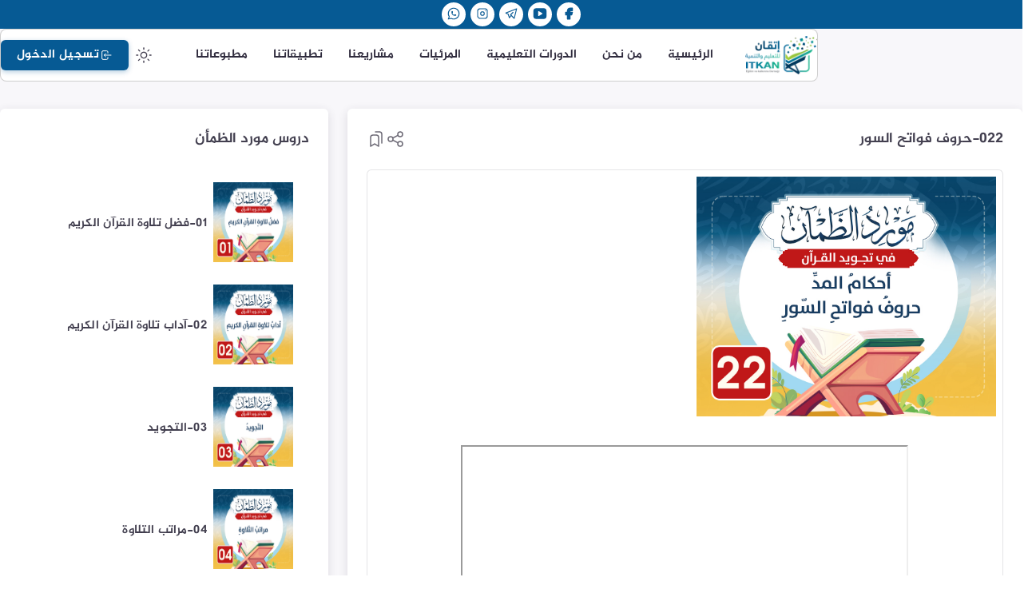

--- FILE ---
content_type: text/html; charset=UTF-8
request_url: https://itkan.info/maryiyaatfilevideo/73
body_size: 12530
content:
<!DOCTYPE html>
<html lang="en">
<head>
  <meta charset="UTF-8" />
  <link rel="icon" href="https://itkan.info/favicon.ico" />
  <meta name="viewport" content="width=device-width, initial-scale=1.0" />
  <title>مؤسسـة إتقان لتعليم القرآن الكريم</title>
  <link rel="stylesheet" type="text/css" href="https://itkan.info/loader.css" />
  <!-- SEO Meta Tags -->
  <meta name="description" content="مؤسسـة إتقان لتعليم القرآن الكريم" />
  <meta name="keywords" content="كلمات, تصحيح مخارج الحروف وصفاتها عمليًا,
   تعليم مبادئ القراءة العربية السليمة,
    إعطـاء المعلم الطـريقـة المثـلى لتعلـيم القــراءة العربيــة السليمــة (التهجيــة),
    تعليم مبادئ القراءة والكتابة العربية السليمة,
    تعلم مبادئ الكتابة العربية الصحيحة,
    تلاوة القرآن الكريم,
    تعليم القرآن الكريم,
    تمارين وأنشطة مرافقة,
     مهارات التدريس
     " />
  <meta name="author" content="مؤسسـة تعـليمية" />
  
  <!-- Open Graph for Facebook & LinkedIn -->
  <meta property="og:title" content="مؤسسة إتقان للتعليم والتنمية" />
  <meta property="og:description" content="مؤسسـة تعـليمية تهتم بتعليـم العربيّة السّليمة،
   وضبط القـرآن الكريم وحفظه،" />
  <meta property="og:image" content="https://itkan.info/images/1734591260.png" />
  <meta property="og:url" content="https://itkan.info/maryiyaatfilevideo/73" />
  <meta property="og:type" content="website" />
<!-- Google tag (gtag.js) -->
<script async src="https://www.googletagmanager.com/gtag/js?id=G-624TWNLR8X"></script>
<script>
  window.dataLayer = window.dataLayer || [];
  function gtag(){dataLayer.push(arguments);}
  gtag('js', new Date());

  gtag('config', 'G-624TWNLR8X');
</script>
 
   
  <style>

     @font-face {
            font-family: AGCBold.ttf;
            src: url('https://itkan.info/fonts/AGCBold.ttf');

        }
     @font-face {
            font-family: Al-Jazeera-Arabic-Bold;
            src: url('https://itkan.info/fonts/Al-Jazeera-Arabic-Bold.ttf');

        }
     @font-face {
            font-family: alfont_com_AlFont_com_AGCRegular-1;
            src: url('https://itkan.info/fonts/alfont_com_AlFont_com_AGCRegular-1.ttf');

        }
     @font-face {
            font-family: ARBFONTS-AREFRUQAA-REGULAR;
            src: url('https://itkan.info/fonts/ARBFONTS-AREFRUQAA-REGULAR.TTF');

        }
     @font-face {
            font-family: DINNextLTArabic-Bold;
            src: url('https://itkan.info/fonts/DINNextLTArabic-Bold.ttf');

        }
     @font-face {
            font-family: ArbFONTS-Mikhak-Bold;
            src: url('https://itkan.info/fonts/ArbFONTS-Mikhak-Bold.ttf');

        }
     @font-face {
            font-family: AREF-BOLD;
            src: url('https://itkan.info/fonts/AREF-BOLD.TTF');

        }
     @font-face {
            font-family: HelveticaNeueLTArabic-Bold;
            src: url('https://itkan.info/fonts/HelveticaNeueLTArabic-Bold.ttf');

        }
     @font-face {
            font-family: jf-flat;
            src: url('https://itkan.info/fonts/jf-flat.woff');

        }
     @font-face {
            font-family: majallab;
            src: url('https://itkan.info/fonts/majallab.ttf');

        }
     @font-face {
            font-family: NECKAR-BOLD;
            src: url('https://itkan.info/fonts/NECKAR-BOLD.TTF');

        }
     @font-face {
            font-family: noor-bold;
            src: url('https://itkan.info/fonts/noor-bold.ttf');

        }
     @font-face {
            font-family: THARWATEMARARUQAA;
            src: url('https://itkan.info/fonts/THARWATEMARARUQAA.TTF');

        }
     @font-face {
            font-family: df;
            src: url('https://itkan.info/fonts/sfd');

        }
     @font-face {
            font-family: RB-BOLD;
            src: url('https://itkan.info/fonts/RB-BOLD.ttf');

        }
    


      @font-face {
            font-family: Al-Jazeera;
            src: url(https://itkan.info/fonts/Al-Jazeera-Arabic-Bold.ttf);
        }

        .apexcharts-legend-marker{
  margin-left: 5px!important;
}
.apexcharts-legend-text{
  margin-right: 5px!important;
}
           body {
               font-family: Al-Jazeera-Arabic-Bold!important;
               font-size: 1em !important;
             
        }
        table.grayTable {
    border: 1px solid #333333;
    background-color: #F5F5F5;
    width: 100%;
    font-family: majallab;
    border-collapse: collapse;
}
table.grayTable td, table.grayTable th {
    border: 1px solid #CCCCCC;
    padding: 3px 2px;
}
table.grayTable tbody td {
    font-size: 18px;
    text-align: center;
}
table.grayTable tr:nth-child(even) {
    background: #eeecec;
}
table.grayTable thead {
    background: #2E2E2E;
    background: -moz-linear-gradient(top, #3C3C3C 0%, #2E2E2E 66%, #2E2E2E 100%);
    background: -webkit-linear-gradient(top, #3C3C3C 0%, #2E2E2E 66%, #2E2E2E 100%);
    background: linear-gradient(to bottom, #3C3C3C 0%, #2E2E2E 66%, #2E2E2E 100%);
    border-bottom: 2px solid #333333;
}
table.grayTable thead th {
    font-size: 16px;
    font-weight: bold;
    color: #FFFFFF;
    border-left: 2px solid #CCCCCC;
    text-align: center;
}
table.grayTable thead th:first-child {
    border-left: none;
}

table.grayTable tfoot {
    font-size: 18px;
    font-weight: bold;
    color: #FFFFFF;
    background: #D3D3D3;
    background: -moz-linear-gradient(top, #D3D3D3 0%, #D3D3D3 66%, #D3D3D3 100%);
    background: -webkit-linear-gradient(top, #D3D3D3 0%, #D3D3D3 66%, #D3D3D3 100%);
    background: linear-gradient(to bottom, #D3D3D3 0%, #D3D3D3 66%, #D3D3D3 100%);
    border-top: 2px solid #333333;
}
table.grayTable tfoot td {
    font-size: 20px;
    text-align: center;
}
table.grayTable tfoot .links {
    text-align: right;
}
table.grayTable tfoot .links a {
    display: inline-block;
    background: #2E2E2E;
    color: #FFFFFF;
    padding: 2px 8px;
    border-radius: 5px;
}

.v-label{
    font-family: "Al-Jazeera"!important;
 } 
        .v-data-table-header__content {
               font-family: Al-Jazeera-Arabic-Bold!important;
               font-size: 1em !important;
             
        }
        .table_itkan tr {
               font-family: Al-Jazeera-Arabic-Bold!important;
               
             
        }
        .table_itkan td {
               font-family: Al-Jazeera-Arabic-Bold!important;
               
             
        }

        .table-responsive{
            padding-top: 5px!important;
        }
        /* strart table-dark style*/

      
        .spin_button bdi{
            text-align: center;
            width:30px ;
            padding: 0;
            margin: 0;
            min-width: 0px!important;
        }
        .spin_button_div {
        /* width: 125px !important; */
        text-align: center !important;
        background-color: rgb(4, 56, 70);
        color: rgb(255, 255, 255);
        border-radius: 10px;
        box-shadow: 5px 5px 5px #c9c3c1;
        font-size: 14px!important;
        height: 30px;
        }
        .spin_button_div1 {
        /* width: 125px !important; */
        text-align: center !important;
        background-color: rgba(10, 63, 43,0.90);
        color: rgb(255, 255, 255);
        border-radius: 10px;
        box-shadow: 5px 5px 5px #c9c3c1;
        font-size: 14px!important;
        height: 30px;
        }
        .spin_button_div2 {
        /* width: 125px !important; */
        text-align: center !important;
        background-color: rgba(28, 35, 37,0.90);
        color: rgba(255, 255, 255,0.90);
        border-radius: 10px;
        box-shadow: 5px 5px 5px #c9c3c1;
        font-size: 14px!important;
        height: 30px;
        }
        .spin_button_div3 {
        /* width: 125px !important; */
        text-align: center !important;
        background-color: rgba(81, 157, 234, 0.9);
        color: rgba(255, 255, 255,0.90);
        border-radius: 10px;
        box-shadow: 5px 5px 5px #c9c3c1;
        font-size: 14px!important;
        height: 30px;
        }
        .spin_button_div4 {
        /* width: 125px !important; */
        text-align: center !important;
        background-color: rgba(240, 122, 111, 0.9);
        color: rgba(255, 255, 255,0.90);
        border-radius: 10px;
        box-shadow: 5px 5px 5px #c9c3c1;
        font-size: 14px!important;
        height: 30px;
        }
        .spin_button button{
            text-align: center;
            width:25px ;
         padding: 0;
         margin: 0;
         background-color: rgba(10, 106, 161, 0.63);
        }
        .spin_button1 button{

            background-color: rgba(10, 63, 43,0.90);
        }
        .spin_button2 button{

            background-color: rgba(28, 35, 37,0.90);
        }
        .spin_button3 button{

            background-color: rgba(81, 157, 234, 0.9);
        }
        .spin_button4 button{

            background-color: rgba(240, 122, 111, 0.9);
        }

        .spin_button_div5 {
        /* width: 125px !important; */
        text-align: center !important;
        background-color: rgba(4, 33, 83, 0.9);
        color: rgba(255, 255, 255,0.90);
        border-radius: 10px;
        box-shadow: 5px 5px 5px #c9c3c1;
        font-size: 14px;
        height: 30px;
        }
        .spin_button5 button{

        background-color: rgba(4, 33, 83, 0.9);
        }
        .spin_button_div6 {
        /* width: 125px !important; */
        text-align: center !important;
        background-color: rgba(127, 45, 4, 0.9);
        color: rgba(255, 255, 255,0.90);
        border-radius: 10px;
        box-shadow: 5px 5px 5px #c9c3c1;
        font-size: 14px;
        height: 30px;
        }
        .spin_button6 button{

        background-color: rgba(127, 45, 4, 0.9);
        }
       .spin_button svg{
          padding: 0px 0px 0px 0px;
          margin: 0px 0px 0px 0px;
        }
       .spin_button  .btn{
         color: #ffffff;
        }
       .spin_button  {
        text-align: center!important;
           width: 125px;
           margin:  auto!important;

        }
.demo-space-ladder{
  display: flex;
    flex-wrap: wrap;
    align-items: center;
    margin-block-start: -16px;
    text-align: center;
   
}
.demo-space-ladder > * {
    margin-block-start: 10px;
    margin-inline-end: 5px;
 }
        .size12{
            font-size: 12px!important;
        }
        .size14{
            font-size: 14px!important;
        }
        .size16{
            font-size: 16px!important;
        }
        .size18{
            font-size: 18px!important;
        }
        .size20{
            font-size: 20px!important;
        }
       .fontsize::before{
        font-size: 20px!important;

        }
        /* strart table-dark style*/
        .flatpickr-monthSelect-months {
  display: flex;
  flex-wrap: wrap; /* يسمح بتقسيم العناصر لعدة صفوف */
  justify-content: center; /* يجعل العناصر تتوسط الصف */
}
.flatpickr-calendar{
  direction: rtl !important;
}


.flatpickr-next-month.flatpickr-next-month {
    right: unset !important;
    left: 1.65rem !important;

}
.flatpickr-prev-month.flatpickr-prev-month {
    left: unset !important;
    right: 11.65rem!important;
}
.flatpickr-next-month .tabler-chevron-right {
    --svg: url(data:image/svg+xml,%3Csvg xmlns='http://www.w3.org/2000/svg' viewBox='0 0 24 24' width='24' height='24'%3E%3Cpath fill='none' stroke='black' stroke-linecap='round' stroke-linejoin='round' stroke-width='1.5' d='m9 6l6 6l-6 6'/%3E%3C/svg%3E);
    transform: scaleX(-1); /* يعكس الاتجاه */
}

.flatpickr-prev-month .tabler-chevron-left {
    --svg: url(data:image/svg+xml,%3Csvg xmlns='http://www.w3.org/2000/svg' viewBox='0 0 24 24' width='24' height='24'%3E%3Cpath fill='none' stroke='black' stroke-linecap='round' stroke-linejoin='round' stroke-width='1.5' d='m15 6l-6 6l6 6'/%3E%3C/svg%3E);
    transform: scaleX(-1); /* يعكس الاتجاه */

}
.flatpickr-monthSelect-month {
  width: 40%; /* يجعل كل عنصر يأخذ حوالي ثلث العرض */
  text-align: center; /* لتوسيط النص داخل العنصر */
  margin-bottom: 10px; /* إضافة مسافة بين الصفوف */
  padding: 2px;
  box-sizing: border-box;
  border: 1px solid #ccc; /* إضافة إطار */
  border-radius: 5px; /* زوايا مستديرة */
  cursor: pointer;
  transition: background-color 0.3s ease; /* تأثير الانتقال */
  font-size: 12px!important;
}
.flatpickr-weekday {
  
  border: 1px solid #ccc; /* إضافة إطار */
  border-radius: 5px; /* زوايا مستديرة */
  font-size: 8px;
    
}

.flatpickr-monthSelect-month:hover {
  background-color: #f0f0f0; /* لون عند التمرير */
}

.flatpickr-monthSelect-month.selected {
  background-color: #007bff; /* لون مميز للشهر المحدد */
  color: white;
  font-weight: bold;
}
.first iframe {
    height: 300px !important;
    width: 80% !important;
  }
textarea iframe {
    height: 100% !important;
    width: 100% !important;
    
  }
  .layout-content-width-boxed .layout-page-content {
    
    max-inline-size:none!important;
}
</style>
  <link rel="preload" as="style" href="https://itkan.info/build/assets/main-BCyL24ql.css" /><link rel="modulepreload" href="https://itkan.info/build/assets/main-CrTw6Iwj.js" /><link rel="stylesheet" href="https://itkan.info/build/assets/main-BCyL24ql.css" /><script type="module" src="https://itkan.info/build/assets/main-CrTw6Iwj.js"></script></head>

<body>
  <div id="app">
    <div id="loading-bg">
      <div class="loading-logo">
        <!-- SVG Logo -->
        <svg xmlns="http://www.w3.org/2000/svg" width="190" height="102" viewBox="0 0 190 102" version="1.1"><path d="M 178.637 3.276 C 176.781 4.633, 177.298 8.012, 179.357 7.985 C 182.086 7.948, 183.237 6.311, 182.068 4.127 C 180.727 1.621, 180.857 1.653, 178.637 3.276 M 150.333 5.667 C 150.700 6.033, 151.300 6.033, 151.667 5.667 C 152.033 5.300, 151.733 5, 151 5 C 150.267 5, 149.967 5.300, 150.333 5.667 M 119 12.500 C 118.006 13.698, 118.010 14.307, 119.021 15.525 C 120.151 16.887, 120.485 16.871, 122.140 15.373 C 123.549 14.098, 123.725 13.373, 122.874 12.348 C 121.433 10.612, 120.538 10.647, 119 12.500 M 153 12 C 153 12.733, 153.300 13.033, 153.667 12.667 C 154.033 12.300, 154.033 11.700, 153.667 11.333 C 153.300 10.967, 153 11.267, 153 12 M 48.269 12.693 C 49.242 12.947, 50.592 12.930, 51.269 12.656 C 51.946 12.382, 51.150 12.175, 49.500 12.195 C 47.850 12.215, 47.296 12.439, 48.269 12.693 M 86.750 12.662 C 87.438 12.940, 88.563 12.940, 89.250 12.662 C 89.938 12.385, 89.375 12.158, 88 12.158 C 86.625 12.158, 86.063 12.385, 86.750 12.662 M 164.446 17.087 C 163.505 18.610, 165.549 20.387, 167.416 19.671 C 168.314 19.326, 168.718 18.429, 168.376 17.538 C 167.694 15.759, 165.427 15.499, 164.446 17.087 M 180 17 C 180 17.733, 180.300 18.033, 180.667 17.667 C 181.033 17.300, 181.033 16.700, 180.667 16.333 C 180.300 15.967, 180 16.267, 180 17 M 128.333 19.667 C 128.700 20.033, 129.300 20.033, 129.667 19.667 C 130.033 19.300, 129.733 19, 129 19 C 128.267 19, 127.967 19.300, 128.333 19.667 M 141.200 20.200 C 139.491 21.909, 139.712 23.339, 141.896 24.703 C 143.455 25.677, 144.102 25.545, 145.534 23.962 C 146.958 22.389, 147.046 21.760, 146.016 20.519 C 144.498 18.690, 142.821 18.579, 141.200 20.200 M 158.079 20.583 C 158.127 21.748, 158.364 21.985, 158.683 21.188 C 158.972 20.466, 158.936 19.603, 158.604 19.271 C 158.272 18.939, 158.036 19.529, 158.079 20.583 M 111.250 22.689 C 112.213 22.941, 113.787 22.941, 114.750 22.689 C 115.713 22.438, 114.925 22.232, 113 22.232 C 111.075 22.232, 110.287 22.438, 111.250 22.689 M 133.079 24.583 C 133.127 25.748, 133.364 25.985, 133.683 25.188 C 133.972 24.466, 133.936 23.603, 133.604 23.271 C 133.272 22.939, 133.036 23.529, 133.079 24.583 M 171 25.500 C 171 28.381, 174.372 29.079, 175.396 26.410 C 176.215 24.275, 175.297 23, 172.941 23 C 171.537 23, 171 23.692, 171 25.500 M 26.195 28.500 C 26.215 30.150, 26.439 30.704, 26.693 29.731 C 26.947 28.758, 26.930 27.408, 26.656 26.731 C 26.382 26.054, 26.175 26.850, 26.195 28.500 M 120 30 C 120 30.733, 120.300 31.033, 120.667 30.667 C 121.033 30.300, 121.033 29.700, 120.667 29.333 C 120.300 28.967, 120 29.267, 120 30 M 128.333 29.667 C 128.700 30.033, 129.300 30.033, 129.667 29.667 C 130.033 29.300, 129.733 29, 129 29 C 128.267 29, 127.967 29.300, 128.333 29.667 M 101.441 59 C 101.441 74.675, 101.579 81.087, 101.748 73.250 C 101.917 65.412, 101.917 52.587, 101.748 44.750 C 101.579 36.912, 101.441 43.325, 101.441 59 M 157.979 38.003 C 154.965 39.523, 146.930 42.415, 140.123 44.428 C 126.744 48.385, 121.954 50.485, 117.223 54.466 L 114.180 57.027 112.122 53.698 C 110.990 51.867, 109.150 49.541, 108.032 48.529 C 106.009 46.698, 106 46.719, 106 53.212 C 106 59.711, 106.014 59.744, 109.991 62.375 L 113.982 65.016 141.741 51.100 C 160.367 41.762, 168.924 36.989, 167.750 36.592 C 166.787 36.266, 165.428 35.829, 164.729 35.619 C 164.030 35.410, 160.992 36.482, 157.979 38.003 M 106.252 65.500 C 106.263 67.700, 106.468 68.482, 106.707 67.238 C 106.946 65.994, 106.937 64.194, 106.687 63.238 C 106.437 62.282, 106.241 63.300, 106.252 65.500 M 3.269 68.693 C 4.242 68.947, 5.592 68.930, 6.269 68.656 C 6.946 68.382, 6.150 68.175, 4.500 68.195 C 2.850 68.215, 2.296 68.439, 3.269 68.693 M 13.250 68.735 C 15.862 68.941, 20.137 68.941, 22.750 68.735 C 25.363 68.529, 23.225 68.360, 18 68.360 C 12.775 68.360, 10.637 68.529, 13.250 68.735 M 30.269 68.693 C 31.242 68.947, 32.592 68.930, 33.269 68.656 C 33.946 68.382, 33.150 68.175, 31.500 68.195 C 29.850 68.215, 29.296 68.439, 30.269 68.693 M 42.762 68.707 C 44.006 68.946, 45.806 68.937, 46.762 68.687 C 47.718 68.437, 46.700 68.241, 44.500 68.252 C 42.300 68.263, 41.518 68.468, 42.762 68.707 M 57.250 68.689 C 58.212 68.941, 59.788 68.941, 60.750 68.689 C 61.712 68.438, 60.925 68.232, 59 68.232 C 57.075 68.232, 56.288 68.438, 57.250 68.689 M 72.269 68.693 C 73.242 68.947, 74.592 68.930, 75.269 68.656 C 75.946 68.382, 75.150 68.175, 73.500 68.195 C 71.850 68.215, 71.296 68.439, 72.269 68.693 M 85.269 68.693 C 86.242 68.947, 87.592 68.930, 88.269 68.656 C 88.946 68.382, 88.150 68.175, 86.500 68.195 C 84.850 68.215, 84.296 68.439, 85.269 68.693 M 2.750 86.662 C 3.438 86.940, 4.563 86.940, 5.250 86.662 C 5.938 86.385, 5.375 86.158, 4 86.158 C 2.625 86.158, 2.063 86.385, 2.750 86.662 M 16.750 86.662 C 17.438 86.940, 18.563 86.940, 19.250 86.662 C 19.938 86.385, 19.375 86.158, 18 86.158 C 16.625 86.158, 16.063 86.385, 16.750 86.662 M 29.750 86.662 C 30.438 86.940, 31.563 86.940, 32.250 86.662 C 32.938 86.385, 32.375 86.158, 31 86.158 C 29.625 86.158, 29.063 86.385, 29.750 86.662 M 45.250 86.716 C 46.763 86.945, 49.237 86.945, 50.750 86.716 C 52.263 86.487, 51.025 86.300, 48 86.300 C 44.975 86.300, 43.737 86.487, 45.250 86.716 M 65.750 86.662 C 66.438 86.940, 67.563 86.940, 68.250 86.662 C 68.938 86.385, 68.375 86.158, 67 86.158 C 65.625 86.158, 65.063 86.385, 65.750 86.662 M 71.750 86.662 C 72.438 86.940, 73.563 86.940, 74.250 86.662 C 74.938 86.385, 74.375 86.158, 73 86.158 C 71.625 86.158, 71.063 86.385, 71.750 86.662 M 85.750 86.662 C 86.438 86.940, 87.563 86.940, 88.250 86.662 C 88.938 86.385, 88.375 86.158, 87 86.158 C 85.625 86.158, 85.063 86.385, 85.750 86.662 M 2 93.889 C 2 96.431, 2.446 96.861, 5.721 97.475 C 7.768 97.859, 9.568 97.796, 9.722 97.335 C 9.876 96.873, 12.701 96.542, 16.001 96.598 C 21.661 96.695, 22 96.568, 22 94.350 C 22 92.499, 21.417 91.960, 19.250 91.812 C 10.661 91.225, 7 91.313, 7 92.107 C 7 92.598, 5.988 92.968, 4.750 92.930 C 2.603 92.863, 2.592 92.820, 4.500 92 C 6.408 91.180, 6.397 91.137, 4.250 91.070 C 2.420 91.013, 2 91.539, 2 93.889 M 33.170 93.612 L 33.500 96.500 41.750 96.625 C 48.725 96.731, 50.011 96.500, 50.070 95.125 C 50.128 93.784, 50.266 93.818, 50.859 95.324 C 51.255 96.327, 51.993 97.148, 52.500 97.148 C 53.007 97.148, 53.745 96.327, 54.141 95.324 C 54.657 94.014, 54.879 93.922, 54.930 95 C 54.977 95.995, 56.179 96.565, 58.500 96.692 C 61.558 96.859, 62 96.588, 62 94.542 C 62 92.021, 63.203 92.198, 43.500 91.822 C 41.850 91.790, 39.600 91.878, 38.500 92.016 C 37.400 92.154, 35.677 91.920, 34.670 91.496 C 33.108 90.837, 32.889 91.147, 33.170 93.612 M 64.184 93.750 C 64.479 96.316, 64.822 96.504, 69.310 96.554 C 72.646 96.591, 74.399 96.131, 75.030 95.054 C 75.795 93.746, 75.955 93.816, 76.040 95.500 L 76.141 97.500 77 95.500 C 77.607 94.088, 77.880 93.955, 77.930 95.046 C 77.976 96.069, 78.932 96.568, 80.750 96.519 C 82.263 96.479, 83.781 96.843, 84.125 97.330 C 84.469 97.816, 85.706 97.911, 86.875 97.540 C 88.460 97.036, 88.996 96.057, 88.985 93.683 C 88.973 91.260, 88.738 90.858, 88 92 C 87.354 93, 87.026 93.083, 87.015 92.250 C 87.007 91.563, 86.325 91, 85.500 91 C 84.675 91, 84 91.338, 84 91.750 C 84 92.162, 80.625 92.500, 76.500 92.500 C 72.375 92.500, 69 92.162, 69 91.750 C 69 91.338, 67.845 91, 66.434 91 C 64.224 91, 63.911 91.382, 64.184 93.750 M 24 93.123 C 24 94.676, 25.263 97, 26.107 97 C 26.598 97, 27 96.239, 27 95.309 C 27 93.837, 27.186 93.869, 28.433 95.559 C 29.538 97.057, 30.140 97.230, 31.065 96.317 C 33.259 94.155, 31.342 91.914, 27.519 92.172 C 25.583 92.302, 24 92.730, 24 93.123 M 66.079 93.583 C 66.127 94.748, 66.364 94.985, 66.683 94.188 C 66.972 93.466, 66.936 92.603, 66.604 92.271 C 66.272 91.939, 66.036 92.529, 66.079 93.583 M 46 94 C 46 94.733, 46.300 95.033, 46.667 94.667 C 47.033 94.300, 47.033 93.700, 46.667 93.333 C 46.300 92.967, 46 93.267, 46 94 M 3.812 94.683 C 4.534 94.972, 5.397 94.936, 5.729 94.604 C 6.061 94.272, 5.471 94.036, 4.417 94.079 C 3.252 94.127, 3.015 94.364, 3.812 94.683" stroke="none" fill="#9dbd62" fill-rule="evenodd"/><path d="M 159.288 0.801 C 157.760 1.772, 158.774 6, 160.535 6 C 163.499 6, 164.694 4.853, 164.235 2.450 C 163.767 -0, 161.656 -0.704, 159.288 0.801 M 131.173 5.659 C 131.368 6.672, 132.196 7.500, 133.014 7.500 C 135.157 7.500, 134.848 4.594, 132.659 4.173 C 131.323 3.916, 130.916 4.323, 131.173 5.659 M 169.446 6.087 C 168.573 7.499, 170.501 9.427, 171.913 8.554 C 172.511 8.184, 173 7.234, 173 6.441 C 173 4.757, 170.426 4.501, 169.446 6.087 M 145.133 6.896 C 144.020 7.601, 143.988 8.435, 144.961 11.381 C 145.618 13.372, 146.278 15, 146.428 15 C 146.579 15, 148.119 14.506, 149.851 13.902 C 152.978 12.812, 153.706 11.003, 152.393 7.582 C 151.739 5.876, 147.391 5.466, 145.133 6.896 M 187.694 8.639 C 186.895 9.438, 187.798 11, 189.059 11 C 189.577 11, 190 10.325, 190 9.500 C 190 7.954, 188.820 7.513, 187.694 8.639 M 160 12 C 160 12.550, 160.450 13, 161 13 C 161.550 13, 162 12.550, 162 12 C 162 11.450, 161.550 11, 161 11 C 160.450 11, 160 11.450, 160 12 M 135.626 13.531 C 135.005 15.151, 136.525 16.412, 138 15.500 C 139.428 14.617, 139.235 13.304, 137.583 12.670 C 136.803 12.371, 135.923 12.758, 135.626 13.531 M 175.181 13.060 C 173.359 13.788, 173.007 14.471, 173.543 16.243 C 174.523 19.486, 175.247 20.010, 177.821 19.337 C 179.669 18.853, 180.049 18.155, 179.804 15.696 C 179.461 12.262, 178.521 11.726, 175.181 13.060 M 47 22.066 C 47 35.704, 45.963 35, 66.035 35 L 83 35 83 28.500 C 83 22.233, 82.910 22, 80.500 22 C 78.204 22, 78 22.367, 78 26.500 C 78 30.633, 77.796 31, 75.500 31 C 73.565 31, 73 30.485, 73 28.723 C 73 24.822, 70.271 22, 66.500 22 C 62.729 22, 60 24.822, 60 28.723 C 60 30.713, 59.496 31, 56 31 L 52 31 52 22 C 52 13.067, 51.981 13, 49.500 13 C 47.017 13, 47 13.062, 47 22.066 M 86 24 C 86 34.333, 86.121 35, 88 35 C 89.879 35, 90 34.333, 90 24 C 90 13.667, 89.879 13, 88 13 C 86.121 13, 86 13.667, 86 24 M 61.389 16.179 C 61.045 16.736, 61.488 17.917, 62.375 18.803 C 63.615 20.044, 64.258 20.142, 65.169 19.231 C 66.011 18.389, 66.721 18.354, 67.632 19.110 C 69.277 20.475, 71 19.408, 71 17.024 C 71 15.490, 70.219 15.167, 66.508 15.167 C 64.037 15.167, 61.733 15.622, 61.389 16.179 M 75.180 17.250 C 75.440 19.080, 76.153 19.511, 79 19.557 C 83.799 19.635, 85 19.102, 85 16.893 C 85 15.285, 84.238 15, 79.930 15 C 75.245 15, 74.885 15.171, 75.180 17.250 M 151.578 20.546 C 150.723 23.952, 151.542 25, 155.059 25 C 157.753 25, 158 24.707, 158 21.500 C 158 18.307, 157.746 18, 155.108 18 C 152.844 18, 152.078 18.552, 151.578 20.546 M 33 20.941 C 33 23.297, 34.275 24.215, 36.410 23.396 C 39.079 22.372, 38.381 19, 35.500 19 C 33.692 19, 33 19.537, 33 20.941 M 125.447 22.059 C 123.440 24.276, 124.055 26.371, 127.317 28.428 C 130.878 30.674, 134.761 24.827, 131.954 21.445 C 130.260 19.404, 127.625 19.652, 125.447 22.059 M 39.498 23.250 C 39.257 23.938, 38.933 26.750, 38.780 29.500 C 38.531 33.948, 38.230 34.538, 36.056 34.845 C 33.100 35.262, 31 32.755, 31 28.809 C 31 26.667, 30.525 26, 29 26 C 27.270 26, 27 26.667, 27 30.943 C 27 36.934, 29.236 39, 35.723 39 C 42.134 39, 44 36.634, 44 28.500 C 44 22.633, 43.802 22, 41.969 22 C 40.851 22, 39.740 22.563, 39.498 23.250 M 104.455 25.455 L 102 27.909 102 58.520 C 102 78.536, 102.374 89.830, 103.080 91.150 C 104.838 94.435, 110.166 96, 119.590 96 C 127.661 96, 128.152 95.883, 126.872 94.267 C 125.694 92.779, 125.923 92.806, 128.500 94.459 C 141.277 102.656, 141.102 102.581, 142.606 100.524 C 143.373 99.476, 144 98.071, 144 97.403 C 144 96.552, 147.026 96.084, 154.084 95.844 C 164.031 95.505, 164.207 95.456, 167.084 92.234 L 170 88.968 170 69.911 C 170 52.300, 169.867 50.879, 168.250 51.189 C 166.679 51.489, 166.449 53.441, 166 70.215 C 165.641 83.617, 165.133 89.273, 164.205 90.203 C 163.390 91.019, 159.125 91.685, 152.705 92 L 142.500 92.500 137.803 84 L 133.106 75.500 145.249 69.500 C 158.198 63.101, 157.366 63.939, 160.439 54.205 C 161.062 52.230, 157.918 53.534, 137.896 63.552 L 114.629 75.194 111.065 73.373 C 109.104 72.372, 107.162 71.390, 106.750 71.193 C 105.285 70.491, 105.998 78.754, 107.511 80.009 C 108.815 81.091, 108.826 81.417, 107.595 82.382 C 106.811 82.997, 105.958 84.400, 105.700 85.500 C 105.443 86.600, 105.180 74.767, 105.116 59.205 L 105 30.909 107.455 28.455 C 108.986 26.923, 111.054 26, 112.955 26 C 114.995 26, 116 25.505, 116 24.500 C 116 23.387, 114.828 23, 111.455 23 C 107.962 23, 106.341 23.568, 104.455 25.455 M 181.530 25.952 C 180.614 27.434, 181.882 31.003, 183.317 30.985 C 185.542 30.956, 187.197 29.261, 186.838 27.380 C 186.443 25.306, 182.573 24.265, 181.530 25.952 M 65.166 28.060 C 65.350 29.316, 66.100 30.541, 66.834 30.783 C 67.741 31.082, 68.061 30.491, 67.834 28.940 C 67.650 27.684, 66.900 26.459, 66.166 26.217 C 65.259 25.918, 64.939 26.509, 65.166 28.060 M 115.701 28.632 C 114.436 29.898, 114.968 32.774, 116.582 33.393 C 119.445 34.492, 120.137 34.035, 119.816 31.259 C 119.514 28.638, 117.183 27.150, 115.701 28.632 M 162.543 28.931 C 161.803 30.128, 163.684 31.313, 165.016 30.490 C 166.135 29.799, 165.400 28, 164 28 C 163.515 28, 162.859 28.419, 162.543 28.931 M 136.664 29.706 C 135.233 30.075, 134.973 30.765, 135.485 32.840 C 136.423 36.641, 137.312 37.212, 140.439 36.023 C 142.350 35.296, 143.018 34.489, 142.602 33.404 C 142.271 32.542, 142 31.198, 142 30.418 C 142 29.018, 140.241 28.783, 136.664 29.706 M 149.268 31.025 C 147.443 31.759, 147.194 32.340, 147.902 34.211 C 148.463 35.695, 149.424 36.383, 150.634 36.166 C 153.358 35.679, 154.007 34.741, 153.351 32.233 C 152.709 29.778, 152.512 29.720, 149.268 31.025 M 125 37 C 125 38.100, 125.600 39, 126.333 39 C 128.214 39, 128.952 38.038, 128.324 36.402 C 127.508 34.275, 125 34.726, 125 37 M 145.500 50.682 L 114.500 66.257 110.750 64.098 L 107 61.940 107 65.402 C 107 68.082, 107.656 69.331, 109.904 70.932 C 111.502 72.069, 113.526 73, 114.402 73 C 115.279 73, 129.293 66.187, 145.545 57.859 C 169.142 45.769, 175.387 42.153, 176.547 39.909 C 178.142 36.824, 178.411 34.970, 177.250 35.054 C 176.838 35.084, 162.550 42.117, 145.500 50.682 M 85.595 38.168 C 83.098 41.732, 83.598 43, 87.500 43 C 91.235 43, 92.531 40.547, 89.250 39.689 C 87.652 39.272, 87.660 39.222, 89.333 39.116 C 90.342 39.052, 90.979 38.438, 90.750 37.750 C 90.027 35.578, 87.252 35.803, 85.595 38.168 M 111.570 41.678 C 111.206 42.627, 111.594 44.022, 112.463 44.892 C 113.846 46.274, 114.167 46.261, 115.664 44.764 C 117.039 43.390, 117.104 42.831, 116.042 41.550 C 114.358 39.522, 112.376 39.578, 111.570 41.678 M 1.500 48 C 1.148 48.569, 2.009 49, 3.500 49 C 4.991 49, 5.852 48.569, 5.500 48 C 5.160 47.450, 4.260 47, 3.500 47 C 2.740 47, 1.840 47.450, 1.500 48 M 33 51.500 C 33 54.833, 32.611 56, 31.500 56 C 30.667 56, 30 55.111, 30 54 C 30 52.900, 29.550 52, 29 52 C 28.450 52, 28 52.900, 28 54 C 28 55.111, 27.333 56, 26.500 56 C 25.667 56, 25 55.111, 25 54 C 25 52.900, 24.550 52, 24 52 C 23.450 52, 23 52.900, 23 54 C 23 55.100, 22.377 56, 21.617 56 C 20.856 56, 19.998 55.100, 19.710 54 C 19.404 52.830, 18.346 52, 17.161 52 C 16.013 52, 14.860 52.867, 14.500 54 C 14.151 55.100, 13.221 56, 12.433 56 C 11.645 56, 11 55.100, 11 54 C 11 52.900, 10.550 52, 10 52 C 9.450 52, 9 52.900, 9 54 C 9 55.111, 8.333 56, 7.500 56 C 6.556 56, 6 55.048, 6 53.434 C 6 51.224, 5.618 50.911, 3.250 51.184 C 1.083 51.433, 0.500 52.020, 0.500 53.955 C 0.500 57.339, 2.718 57.782, 20.250 57.900 L 35 58 35 52.500 C 35 49.475, 34.550 47, 34 47 C 33.450 47, 33 49.025, 33 51.500 M 36 52.500 C 36 55.525, 36.450 58, 37 58 C 37.550 58, 38 55.525, 38 52.500 C 38 49.475, 37.550 47, 37 47 C 36.450 47, 36 49.475, 36 52.500 M 66.807 51.172 C 66.496 55.401, 64 57.989, 64 54.083 C 64 52.938, 63.550 52, 63 52 C 62.450 52, 62 52.900, 62 54 C 62 55.100, 61.355 56, 60.567 56 C 59.779 56, 58.849 55.100, 58.500 54 C 57.582 51.106, 54.460 51.545, 52.068 54.904 C 49.939 57.894, 49.222 64, 51 64 C 51.550 64, 52 62.650, 52 61 L 52 58 71.500 58 L 91 58 91 52.500 C 91 49.475, 90.550 47, 90 47 C 89.450 47, 89 49.025, 89 51.500 C 89 54.833, 88.611 56, 87.500 56 C 86.389 56, 86 54.833, 86 51.500 C 86 49.025, 85.550 47, 85 47 C 84.450 47, 84 49.025, 84 51.500 C 84 56.098, 82.258 57.704, 81.290 54 C 81.002 52.900, 80.369 52, 79.883 52 C 79.398 52, 79 52.900, 79 54 C 79 55.100, 78.339 56, 77.531 56 C 76.715 56, 76.291 55.405, 76.577 54.660 C 76.860 53.923, 76.424 52.767, 75.609 52.091 C 73.695 50.502, 69.580 52.463, 70.391 54.577 C 70.691 55.360, 70.501 56, 69.969 56 C 69.436 56, 69 53.975, 69 51.500 C 69 45.832, 67.221 45.566, 66.807 51.172 M 23.553 48.915 C 23.231 49.436, 23.394 50.125, 23.915 50.447 C 24.436 50.769, 25.125 50.606, 25.447 50.085 C 25.769 49.564, 25.606 48.875, 25.085 48.553 C 24.564 48.231, 23.875 48.394, 23.553 48.915 M 27.500 49 C 27.160 49.550, 27.021 50.034, 27.191 50.077 C 29.986 50.768, 31 50.591, 31 49.412 C 31 47.798, 28.429 47.496, 27.500 49 M 78.397 49.167 C 78.114 49.625, 78.021 50.034, 78.191 50.077 C 80.898 50.747, 82 50.603, 82 49.578 C 82 48.188, 79.200 47.868, 78.397 49.167 M 40.519 52.623 C 38.321 54.822, 38.983 57.265, 42.005 58.106 C 44.378 58.767, 44.390 58.806, 42.250 58.900 C 39.224 59.034, 39.358 61, 42.393 61 C 43.709 61, 45.059 60.288, 45.393 59.418 C 47.401 54.186, 43.874 49.269, 40.519 52.623 M 2 54 C 2 54.550, 2.450 55, 3 55 C 3.550 55, 4 54.550, 4 54 C 4 53.450, 3.550 53, 3 53 C 2.450 53, 2 53.450, 2 54 M 73 54 C 73 54.733, 73.300 55.033, 73.667 54.667 C 74.033 54.300, 74.033 53.700, 73.667 53.333 C 73.300 52.967, 73 53.267, 73 54 M 16 55 C 16 55.550, 16.450 56, 17 56 C 17.550 56, 18 55.550, 18 55 C 18 54.450, 17.550 54, 17 54 C 16.450 54, 16 54.450, 16 55 M 41 55 C 41 55.550, 41.675 56, 42.500 56 C 43.325 56, 44 55.550, 44 55 C 44 54.450, 43.325 54, 42.500 54 C 41.675 54, 41 54.450, 41 55 M 54.500 55 C 54.160 55.550, 54.584 56, 55.441 56 C 56.298 56, 57 55.550, 57 55 C 57 54.450, 56.577 54, 56.059 54 C 55.541 54, 54.840 54.450, 54.500 55 M 8 60 C 8 60.550, 8.900 61, 10 61 C 11.100 61, 12 60.550, 12 60 C 12 59.450, 11.100 59, 10 59 C 8.900 59, 8 59.450, 8 60 M 61 60 C 61 60.550, 61.900 61, 63 61 C 64.100 61, 65 60.550, 65 60 C 65 59.450, 64.100 59, 63 59 C 61.900 59, 61 59.450, 61 60 M 2 77.500 C 2 85.900, 2.029 86, 4.500 86 C 6.971 86, 7 85.900, 7 77.500 C 7 69.100, 6.971 69, 4.500 69 C 2.029 69, 2 69.100, 2 77.500 M 9 70.500 C 9 71.500, 10 72, 12 72 L 15 72 15 79 L 15 86 18 86 L 21 86 21 79 L 21 72 24 72 C 26 72, 27 71.500, 27 70.500 C 27 69.278, 25.333 69, 18 69 C 10.667 69, 9 69.278, 9 70.500 M 29 77.500 C 29 85.900, 29.029 86, 31.500 86 C 33.600 86, 34 85.529, 34 83.059 C 34 78.510, 35.969 78.241, 39.259 82.341 C 42.029 85.795, 42.520 86, 47.990 86 C 52.220 86, 53.942 85.595, 54.362 84.500 C 54.738 83.519, 56.296 83, 58.862 83 C 61.427 83, 62.985 83.519, 63.362 84.500 C 63.963 86.066, 69 86.639, 69 85.141 C 69 84.668, 67.411 80.843, 65.470 76.641 C 62.131 69.414, 61.763 69, 58.694 69 C 55.593 69, 55.293 69.357, 51.974 76.997 L 48.500 84.994 44.311 80.247 L 40.123 75.500 43.811 72.288 L 47.500 69.075 43.924 69.038 C 41.371 69.011, 39.677 69.715, 38 71.500 C 36.708 72.875, 35.280 74, 34.826 74 C 34.372 74, 34 72.875, 34 71.500 C 34 69.500, 33.500 69, 31.500 69 C 29.029 69, 29 69.100, 29 77.500 M 71 77.500 C 71 85.900, 71.029 86, 73.500 86 C 75.846 86, 76 85.680, 76 80.798 L 76 75.595 79.750 80.768 C 82.677 84.806, 84.103 85.948, 86.250 85.971 L 89 86 89 77.500 C 89 69.151, 88.957 69, 86.555 69 C 84.357 69, 84.079 69.469, 83.805 73.626 L 83.500 78.252 80.188 73.626 C 77.539 69.926, 76.288 69, 73.938 69 L 71 69 71 77.500 M 57.689 76.083 C 56.979 78.796, 57.285 79.302, 59.352 78.838 C 60.627 78.552, 60.663 78.133, 59.579 76.127 L 58.298 73.754 57.689 76.083 M 124.750 79.603 C 122.138 80.942, 120 82.215, 120 82.432 C 120 82.881, 135.641 92, 136.412 92 C 136.999 92, 131.210 78.825, 130.187 77.834 C 129.809 77.467, 127.362 78.264, 124.750 79.603 M 109.640 87.630 C 105.318 89.971, 107.767 91.416, 117.049 92 C 121.423 92.275, 125.001 92.434, 125.001 92.354 C 124.998 91.698, 115.007 86.009, 113.912 86.040 C 113.136 86.062, 111.213 86.777, 109.640 87.630" stroke="none" fill="#0a6877" fill-rule="evenodd"/></svg>
      <h3>إتقان للتعليم والتنمية</h3>
      </div>
      <div class=" loading">
        <div class="effect-1 effects"></div>
        <div class="effect-2 effects"></div>
        <div class="effect-3 effects"></div>
      </div>
    </div>
  </div>

  <script>
    const loaderColor = localStorage.getItem('vuexy-initial-loader-bg') || '#FFFFFF'
    const primaryColor = localStorage.getItem('vuexy-initial-loader-color') || '#7367F0'

    if (loaderColor)
      document.documentElement.style.setProperty('--initial-loader-bg', loaderColor)
    if (loaderColor)
      document.documentElement.style.setProperty('--initial-loader-bg', loaderColor)

    if (primaryColor)
      document.documentElement.style.setProperty('--initial-loader-color', primaryColor)
    </script>
    <script src="https://itkan.info/js/Tafqeet.js" defer></script>

    <script src="https://itkan.info/app-assets/js/scripts/forms/tinymce/tinymce.min.js?apikey=uclfixv7t4gh02gxi4kttrfpc3y7l64yq1zh6i39jpyl0byo" type="text/javascript"></script>
        <script type="text/javascript">
                                           tinymce.init({
                                               selector: 'textarea.editor_textarea',
                                               //tinydrive
                                               plugins: 'print preview fullpage paste importcss searchreplace autolink autosave save directionality code visualblocks visualchars fullscreen image link media template codesample table charmap hr pagebreak nonbreaking anchor toc insertdatetime advlist lists wordcount imagetools textpattern noneditable help charmap quickbars emoticons ',
                                               menubar: false,
                                               directionality: "rtl",
                                               //menubar: 'file edit view insert format tools table help',
                                               toolbar: 'undo redo | bold italic underline strikethrough | fontselect fontsizeselect formatselect | alignleft aligncenter alignright alignjustify | outdent indent |  numlist bullist checklist | forecolor backcolor casechange permanentpen formatpainter removeformat | pagebreak | charmap emoticons | fullscreen  preview save print | insertfile image media link anchor codesample | a11ycheck ltr rtl | showcomments addcomment | code',
                                               toolbar_sticky: false,
                                               autosave_ask_before_unload: true,
                                               autosave_interval: "30s",
                                               autosave_prefix: "{path}{query}-{id}-",
                                               autosave_restore_when_empty: false,
                                               autosave_retention: "2m",
                                               image_advtab: false,
                                               height: 400,
                                               image_caption: true,
                                               quickbars_selection_toolbar: 'bold italic forecolor | quicklink h2 h3 blockquote quickimage quicktable',
                                               noneditable_noneditable_class: "mceNonEditable",
                                               toolbar_drawer: 'sliding',
                                               //contextmenu: "link image imagetools table",
                                               /* without images_upload_url set, Upload tab won't show up*/
                                                images_upload_base_path: "../images/",
                                               images_upload_credentials: true,
 
                                           });
        </script>
        <!-- Google Tag Manager (noscript) -->
<noscript><iframe src="https://www.googletagmanager.com/ns.html?id=GTM-WCRXSVPC"
  height="0" width="0" style="display:none;visibility:hidden"></iframe></noscript>
  <!-- End Google Tag Manager (noscript) -->
  <script defer src="https://static.cloudflareinsights.com/beacon.min.js/vcd15cbe7772f49c399c6a5babf22c1241717689176015" integrity="sha512-ZpsOmlRQV6y907TI0dKBHq9Md29nnaEIPlkf84rnaERnq6zvWvPUqr2ft8M1aS28oN72PdrCzSjY4U6VaAw1EQ==" data-cf-beacon='{"version":"2024.11.0","token":"2a7b7f63a20b4761beb077352a3a5658","r":1,"server_timing":{"name":{"cfCacheStatus":true,"cfEdge":true,"cfExtPri":true,"cfL4":true,"cfOrigin":true,"cfSpeedBrain":true},"location_startswith":null}}' crossorigin="anonymous"></script>
</body>
</html>


--- FILE ---
content_type: text/html; charset=UTF-8
request_url: https://itkan.info/loader.css
body_size: 12848
content:
<!DOCTYPE html>
<html lang="en">
<head>
  <meta charset="UTF-8" />
  <link rel="icon" href="https://itkan.info/favicon.ico" />
  <meta name="viewport" content="width=device-width, initial-scale=1.0" />
  <title>مؤسسـة إتقان لتعليم القرآن الكريم</title>
  <link rel="stylesheet" type="text/css" href="https://itkan.info/loader.css" />
  <!-- SEO Meta Tags -->
  <meta name="description" content="مؤسسـة إتقان لتعليم القرآن الكريم" />
  <meta name="keywords" content="كلمات, تصحيح مخارج الحروف وصفاتها عمليًا,
   تعليم مبادئ القراءة العربية السليمة,
    إعطـاء المعلم الطـريقـة المثـلى لتعلـيم القــراءة العربيــة السليمــة (التهجيــة),
    تعليم مبادئ القراءة والكتابة العربية السليمة,
    تعلم مبادئ الكتابة العربية الصحيحة,
    تلاوة القرآن الكريم,
    تعليم القرآن الكريم,
    تمارين وأنشطة مرافقة,
     مهارات التدريس
     " />
  <meta name="author" content="مؤسسـة تعـليمية" />
  
  <!-- Open Graph for Facebook & LinkedIn -->
  <meta property="og:title" content="مؤسسة إتقان للتعليم والتنمية" />
  <meta property="og:description" content="مؤسسـة تعـليمية تهتم بتعليـم العربيّة السّليمة،
   وضبط القـرآن الكريم وحفظه،" />
  <meta property="og:image" content="https://itkan.info/images/1734591260.png" />
  <meta property="og:url" content="https://itkan.info/loader.css" />
  <meta property="og:type" content="website" />
<!-- Google tag (gtag.js) -->
<script async src="https://www.googletagmanager.com/gtag/js?id=G-624TWNLR8X"></script>
<script>
  window.dataLayer = window.dataLayer || [];
  function gtag(){dataLayer.push(arguments);}
  gtag('js', new Date());

  gtag('config', 'G-624TWNLR8X');
</script>
 
   
  <style>

     @font-face {
            font-family: AGCBold.ttf;
            src: url('https://itkan.info/fonts/AGCBold.ttf');

        }
     @font-face {
            font-family: Al-Jazeera-Arabic-Bold;
            src: url('https://itkan.info/fonts/Al-Jazeera-Arabic-Bold.ttf');

        }
     @font-face {
            font-family: alfont_com_AlFont_com_AGCRegular-1;
            src: url('https://itkan.info/fonts/alfont_com_AlFont_com_AGCRegular-1.ttf');

        }
     @font-face {
            font-family: ARBFONTS-AREFRUQAA-REGULAR;
            src: url('https://itkan.info/fonts/ARBFONTS-AREFRUQAA-REGULAR.TTF');

        }
     @font-face {
            font-family: DINNextLTArabic-Bold;
            src: url('https://itkan.info/fonts/DINNextLTArabic-Bold.ttf');

        }
     @font-face {
            font-family: ArbFONTS-Mikhak-Bold;
            src: url('https://itkan.info/fonts/ArbFONTS-Mikhak-Bold.ttf');

        }
     @font-face {
            font-family: AREF-BOLD;
            src: url('https://itkan.info/fonts/AREF-BOLD.TTF');

        }
     @font-face {
            font-family: HelveticaNeueLTArabic-Bold;
            src: url('https://itkan.info/fonts/HelveticaNeueLTArabic-Bold.ttf');

        }
     @font-face {
            font-family: jf-flat;
            src: url('https://itkan.info/fonts/jf-flat.woff');

        }
     @font-face {
            font-family: majallab;
            src: url('https://itkan.info/fonts/majallab.ttf');

        }
     @font-face {
            font-family: NECKAR-BOLD;
            src: url('https://itkan.info/fonts/NECKAR-BOLD.TTF');

        }
     @font-face {
            font-family: noor-bold;
            src: url('https://itkan.info/fonts/noor-bold.ttf');

        }
     @font-face {
            font-family: THARWATEMARARUQAA;
            src: url('https://itkan.info/fonts/THARWATEMARARUQAA.TTF');

        }
     @font-face {
            font-family: df;
            src: url('https://itkan.info/fonts/sfd');

        }
     @font-face {
            font-family: RB-BOLD;
            src: url('https://itkan.info/fonts/RB-BOLD.ttf');

        }
    


      @font-face {
            font-family: Al-Jazeera;
            src: url(https://itkan.info/fonts/Al-Jazeera-Arabic-Bold.ttf);
        }

        .apexcharts-legend-marker{
  margin-left: 5px!important;
}
.apexcharts-legend-text{
  margin-right: 5px!important;
}
           body {
               font-family: Al-Jazeera-Arabic-Bold!important;
               font-size: 1em !important;
             
        }
        table.grayTable {
    border: 1px solid #333333;
    background-color: #F5F5F5;
    width: 100%;
    font-family: majallab;
    border-collapse: collapse;
}
table.grayTable td, table.grayTable th {
    border: 1px solid #CCCCCC;
    padding: 3px 2px;
}
table.grayTable tbody td {
    font-size: 18px;
    text-align: center;
}
table.grayTable tr:nth-child(even) {
    background: #eeecec;
}
table.grayTable thead {
    background: #2E2E2E;
    background: -moz-linear-gradient(top, #3C3C3C 0%, #2E2E2E 66%, #2E2E2E 100%);
    background: -webkit-linear-gradient(top, #3C3C3C 0%, #2E2E2E 66%, #2E2E2E 100%);
    background: linear-gradient(to bottom, #3C3C3C 0%, #2E2E2E 66%, #2E2E2E 100%);
    border-bottom: 2px solid #333333;
}
table.grayTable thead th {
    font-size: 16px;
    font-weight: bold;
    color: #FFFFFF;
    border-left: 2px solid #CCCCCC;
    text-align: center;
}
table.grayTable thead th:first-child {
    border-left: none;
}

table.grayTable tfoot {
    font-size: 18px;
    font-weight: bold;
    color: #FFFFFF;
    background: #D3D3D3;
    background: -moz-linear-gradient(top, #D3D3D3 0%, #D3D3D3 66%, #D3D3D3 100%);
    background: -webkit-linear-gradient(top, #D3D3D3 0%, #D3D3D3 66%, #D3D3D3 100%);
    background: linear-gradient(to bottom, #D3D3D3 0%, #D3D3D3 66%, #D3D3D3 100%);
    border-top: 2px solid #333333;
}
table.grayTable tfoot td {
    font-size: 20px;
    text-align: center;
}
table.grayTable tfoot .links {
    text-align: right;
}
table.grayTable tfoot .links a {
    display: inline-block;
    background: #2E2E2E;
    color: #FFFFFF;
    padding: 2px 8px;
    border-radius: 5px;
}

.v-label{
    font-family: "Al-Jazeera"!important;
 } 
        .v-data-table-header__content {
               font-family: Al-Jazeera-Arabic-Bold!important;
               font-size: 1em !important;
             
        }
        .table_itkan tr {
               font-family: Al-Jazeera-Arabic-Bold!important;
               
             
        }
        .table_itkan td {
               font-family: Al-Jazeera-Arabic-Bold!important;
               
             
        }

        .table-responsive{
            padding-top: 5px!important;
        }
        /* strart table-dark style*/

      
        .spin_button bdi{
            text-align: center;
            width:30px ;
            padding: 0;
            margin: 0;
            min-width: 0px!important;
        }
        .spin_button_div {
        /* width: 125px !important; */
        text-align: center !important;
        background-color: rgb(4, 56, 70);
        color: rgb(255, 255, 255);
        border-radius: 10px;
        box-shadow: 5px 5px 5px #c9c3c1;
        font-size: 14px!important;
        height: 30px;
        }
        .spin_button_div1 {
        /* width: 125px !important; */
        text-align: center !important;
        background-color: rgba(10, 63, 43,0.90);
        color: rgb(255, 255, 255);
        border-radius: 10px;
        box-shadow: 5px 5px 5px #c9c3c1;
        font-size: 14px!important;
        height: 30px;
        }
        .spin_button_div2 {
        /* width: 125px !important; */
        text-align: center !important;
        background-color: rgba(28, 35, 37,0.90);
        color: rgba(255, 255, 255,0.90);
        border-radius: 10px;
        box-shadow: 5px 5px 5px #c9c3c1;
        font-size: 14px!important;
        height: 30px;
        }
        .spin_button_div3 {
        /* width: 125px !important; */
        text-align: center !important;
        background-color: rgba(81, 157, 234, 0.9);
        color: rgba(255, 255, 255,0.90);
        border-radius: 10px;
        box-shadow: 5px 5px 5px #c9c3c1;
        font-size: 14px!important;
        height: 30px;
        }
        .spin_button_div4 {
        /* width: 125px !important; */
        text-align: center !important;
        background-color: rgba(240, 122, 111, 0.9);
        color: rgba(255, 255, 255,0.90);
        border-radius: 10px;
        box-shadow: 5px 5px 5px #c9c3c1;
        font-size: 14px!important;
        height: 30px;
        }
        .spin_button button{
            text-align: center;
            width:25px ;
         padding: 0;
         margin: 0;
         background-color: rgba(10, 106, 161, 0.63);
        }
        .spin_button1 button{

            background-color: rgba(10, 63, 43,0.90);
        }
        .spin_button2 button{

            background-color: rgba(28, 35, 37,0.90);
        }
        .spin_button3 button{

            background-color: rgba(81, 157, 234, 0.9);
        }
        .spin_button4 button{

            background-color: rgba(240, 122, 111, 0.9);
        }

        .spin_button_div5 {
        /* width: 125px !important; */
        text-align: center !important;
        background-color: rgba(4, 33, 83, 0.9);
        color: rgba(255, 255, 255,0.90);
        border-radius: 10px;
        box-shadow: 5px 5px 5px #c9c3c1;
        font-size: 14px;
        height: 30px;
        }
        .spin_button5 button{

        background-color: rgba(4, 33, 83, 0.9);
        }
        .spin_button_div6 {
        /* width: 125px !important; */
        text-align: center !important;
        background-color: rgba(127, 45, 4, 0.9);
        color: rgba(255, 255, 255,0.90);
        border-radius: 10px;
        box-shadow: 5px 5px 5px #c9c3c1;
        font-size: 14px;
        height: 30px;
        }
        .spin_button6 button{

        background-color: rgba(127, 45, 4, 0.9);
        }
       .spin_button svg{
          padding: 0px 0px 0px 0px;
          margin: 0px 0px 0px 0px;
        }
       .spin_button  .btn{
         color: #ffffff;
        }
       .spin_button  {
        text-align: center!important;
           width: 125px;
           margin:  auto!important;

        }
.demo-space-ladder{
  display: flex;
    flex-wrap: wrap;
    align-items: center;
    margin-block-start: -16px;
    text-align: center;
   
}
.demo-space-ladder > * {
    margin-block-start: 10px;
    margin-inline-end: 5px;
 }
        .size12{
            font-size: 12px!important;
        }
        .size14{
            font-size: 14px!important;
        }
        .size16{
            font-size: 16px!important;
        }
        .size18{
            font-size: 18px!important;
        }
        .size20{
            font-size: 20px!important;
        }
       .fontsize::before{
        font-size: 20px!important;

        }
        /* strart table-dark style*/
        .flatpickr-monthSelect-months {
  display: flex;
  flex-wrap: wrap; /* يسمح بتقسيم العناصر لعدة صفوف */
  justify-content: center; /* يجعل العناصر تتوسط الصف */
}
.flatpickr-calendar{
  direction: rtl !important;
}


.flatpickr-next-month.flatpickr-next-month {
    right: unset !important;
    left: 1.65rem !important;

}
.flatpickr-prev-month.flatpickr-prev-month {
    left: unset !important;
    right: 11.65rem!important;
}
.flatpickr-next-month .tabler-chevron-right {
    --svg: url(data:image/svg+xml,%3Csvg xmlns='http://www.w3.org/2000/svg' viewBox='0 0 24 24' width='24' height='24'%3E%3Cpath fill='none' stroke='black' stroke-linecap='round' stroke-linejoin='round' stroke-width='1.5' d='m9 6l6 6l-6 6'/%3E%3C/svg%3E);
    transform: scaleX(-1); /* يعكس الاتجاه */
}

.flatpickr-prev-month .tabler-chevron-left {
    --svg: url(data:image/svg+xml,%3Csvg xmlns='http://www.w3.org/2000/svg' viewBox='0 0 24 24' width='24' height='24'%3E%3Cpath fill='none' stroke='black' stroke-linecap='round' stroke-linejoin='round' stroke-width='1.5' d='m15 6l-6 6l6 6'/%3E%3C/svg%3E);
    transform: scaleX(-1); /* يعكس الاتجاه */

}
.flatpickr-monthSelect-month {
  width: 40%; /* يجعل كل عنصر يأخذ حوالي ثلث العرض */
  text-align: center; /* لتوسيط النص داخل العنصر */
  margin-bottom: 10px; /* إضافة مسافة بين الصفوف */
  padding: 2px;
  box-sizing: border-box;
  border: 1px solid #ccc; /* إضافة إطار */
  border-radius: 5px; /* زوايا مستديرة */
  cursor: pointer;
  transition: background-color 0.3s ease; /* تأثير الانتقال */
  font-size: 12px!important;
}
.flatpickr-weekday {
  
  border: 1px solid #ccc; /* إضافة إطار */
  border-radius: 5px; /* زوايا مستديرة */
  font-size: 8px;
    
}

.flatpickr-monthSelect-month:hover {
  background-color: #f0f0f0; /* لون عند التمرير */
}

.flatpickr-monthSelect-month.selected {
  background-color: #007bff; /* لون مميز للشهر المحدد */
  color: white;
  font-weight: bold;
}
.first iframe {
    height: 300px !important;
    width: 80% !important;
  }
textarea iframe {
    height: 100% !important;
    width: 100% !important;
    
  }
  .layout-content-width-boxed .layout-page-content {
    
    max-inline-size:none!important;
}
</style>
  <link rel="preload" as="style" href="https://itkan.info/build/assets/main-BCyL24ql.css" /><link rel="modulepreload" href="https://itkan.info/build/assets/main-CrTw6Iwj.js" /><link rel="stylesheet" href="https://itkan.info/build/assets/main-BCyL24ql.css" /><script type="module" src="https://itkan.info/build/assets/main-CrTw6Iwj.js"></script></head>

<body>
  <div id="app">
    <div id="loading-bg">
      <div class="loading-logo">
        <!-- SVG Logo -->
        <svg xmlns="http://www.w3.org/2000/svg" width="190" height="102" viewBox="0 0 190 102" version="1.1"><path d="M 178.637 3.276 C 176.781 4.633, 177.298 8.012, 179.357 7.985 C 182.086 7.948, 183.237 6.311, 182.068 4.127 C 180.727 1.621, 180.857 1.653, 178.637 3.276 M 150.333 5.667 C 150.700 6.033, 151.300 6.033, 151.667 5.667 C 152.033 5.300, 151.733 5, 151 5 C 150.267 5, 149.967 5.300, 150.333 5.667 M 119 12.500 C 118.006 13.698, 118.010 14.307, 119.021 15.525 C 120.151 16.887, 120.485 16.871, 122.140 15.373 C 123.549 14.098, 123.725 13.373, 122.874 12.348 C 121.433 10.612, 120.538 10.647, 119 12.500 M 153 12 C 153 12.733, 153.300 13.033, 153.667 12.667 C 154.033 12.300, 154.033 11.700, 153.667 11.333 C 153.300 10.967, 153 11.267, 153 12 M 48.269 12.693 C 49.242 12.947, 50.592 12.930, 51.269 12.656 C 51.946 12.382, 51.150 12.175, 49.500 12.195 C 47.850 12.215, 47.296 12.439, 48.269 12.693 M 86.750 12.662 C 87.438 12.940, 88.563 12.940, 89.250 12.662 C 89.938 12.385, 89.375 12.158, 88 12.158 C 86.625 12.158, 86.063 12.385, 86.750 12.662 M 164.446 17.087 C 163.505 18.610, 165.549 20.387, 167.416 19.671 C 168.314 19.326, 168.718 18.429, 168.376 17.538 C 167.694 15.759, 165.427 15.499, 164.446 17.087 M 180 17 C 180 17.733, 180.300 18.033, 180.667 17.667 C 181.033 17.300, 181.033 16.700, 180.667 16.333 C 180.300 15.967, 180 16.267, 180 17 M 128.333 19.667 C 128.700 20.033, 129.300 20.033, 129.667 19.667 C 130.033 19.300, 129.733 19, 129 19 C 128.267 19, 127.967 19.300, 128.333 19.667 M 141.200 20.200 C 139.491 21.909, 139.712 23.339, 141.896 24.703 C 143.455 25.677, 144.102 25.545, 145.534 23.962 C 146.958 22.389, 147.046 21.760, 146.016 20.519 C 144.498 18.690, 142.821 18.579, 141.200 20.200 M 158.079 20.583 C 158.127 21.748, 158.364 21.985, 158.683 21.188 C 158.972 20.466, 158.936 19.603, 158.604 19.271 C 158.272 18.939, 158.036 19.529, 158.079 20.583 M 111.250 22.689 C 112.213 22.941, 113.787 22.941, 114.750 22.689 C 115.713 22.438, 114.925 22.232, 113 22.232 C 111.075 22.232, 110.287 22.438, 111.250 22.689 M 133.079 24.583 C 133.127 25.748, 133.364 25.985, 133.683 25.188 C 133.972 24.466, 133.936 23.603, 133.604 23.271 C 133.272 22.939, 133.036 23.529, 133.079 24.583 M 171 25.500 C 171 28.381, 174.372 29.079, 175.396 26.410 C 176.215 24.275, 175.297 23, 172.941 23 C 171.537 23, 171 23.692, 171 25.500 M 26.195 28.500 C 26.215 30.150, 26.439 30.704, 26.693 29.731 C 26.947 28.758, 26.930 27.408, 26.656 26.731 C 26.382 26.054, 26.175 26.850, 26.195 28.500 M 120 30 C 120 30.733, 120.300 31.033, 120.667 30.667 C 121.033 30.300, 121.033 29.700, 120.667 29.333 C 120.300 28.967, 120 29.267, 120 30 M 128.333 29.667 C 128.700 30.033, 129.300 30.033, 129.667 29.667 C 130.033 29.300, 129.733 29, 129 29 C 128.267 29, 127.967 29.300, 128.333 29.667 M 101.441 59 C 101.441 74.675, 101.579 81.087, 101.748 73.250 C 101.917 65.412, 101.917 52.587, 101.748 44.750 C 101.579 36.912, 101.441 43.325, 101.441 59 M 157.979 38.003 C 154.965 39.523, 146.930 42.415, 140.123 44.428 C 126.744 48.385, 121.954 50.485, 117.223 54.466 L 114.180 57.027 112.122 53.698 C 110.990 51.867, 109.150 49.541, 108.032 48.529 C 106.009 46.698, 106 46.719, 106 53.212 C 106 59.711, 106.014 59.744, 109.991 62.375 L 113.982 65.016 141.741 51.100 C 160.367 41.762, 168.924 36.989, 167.750 36.592 C 166.787 36.266, 165.428 35.829, 164.729 35.619 C 164.030 35.410, 160.992 36.482, 157.979 38.003 M 106.252 65.500 C 106.263 67.700, 106.468 68.482, 106.707 67.238 C 106.946 65.994, 106.937 64.194, 106.687 63.238 C 106.437 62.282, 106.241 63.300, 106.252 65.500 M 3.269 68.693 C 4.242 68.947, 5.592 68.930, 6.269 68.656 C 6.946 68.382, 6.150 68.175, 4.500 68.195 C 2.850 68.215, 2.296 68.439, 3.269 68.693 M 13.250 68.735 C 15.862 68.941, 20.137 68.941, 22.750 68.735 C 25.363 68.529, 23.225 68.360, 18 68.360 C 12.775 68.360, 10.637 68.529, 13.250 68.735 M 30.269 68.693 C 31.242 68.947, 32.592 68.930, 33.269 68.656 C 33.946 68.382, 33.150 68.175, 31.500 68.195 C 29.850 68.215, 29.296 68.439, 30.269 68.693 M 42.762 68.707 C 44.006 68.946, 45.806 68.937, 46.762 68.687 C 47.718 68.437, 46.700 68.241, 44.500 68.252 C 42.300 68.263, 41.518 68.468, 42.762 68.707 M 57.250 68.689 C 58.212 68.941, 59.788 68.941, 60.750 68.689 C 61.712 68.438, 60.925 68.232, 59 68.232 C 57.075 68.232, 56.288 68.438, 57.250 68.689 M 72.269 68.693 C 73.242 68.947, 74.592 68.930, 75.269 68.656 C 75.946 68.382, 75.150 68.175, 73.500 68.195 C 71.850 68.215, 71.296 68.439, 72.269 68.693 M 85.269 68.693 C 86.242 68.947, 87.592 68.930, 88.269 68.656 C 88.946 68.382, 88.150 68.175, 86.500 68.195 C 84.850 68.215, 84.296 68.439, 85.269 68.693 M 2.750 86.662 C 3.438 86.940, 4.563 86.940, 5.250 86.662 C 5.938 86.385, 5.375 86.158, 4 86.158 C 2.625 86.158, 2.063 86.385, 2.750 86.662 M 16.750 86.662 C 17.438 86.940, 18.563 86.940, 19.250 86.662 C 19.938 86.385, 19.375 86.158, 18 86.158 C 16.625 86.158, 16.063 86.385, 16.750 86.662 M 29.750 86.662 C 30.438 86.940, 31.563 86.940, 32.250 86.662 C 32.938 86.385, 32.375 86.158, 31 86.158 C 29.625 86.158, 29.063 86.385, 29.750 86.662 M 45.250 86.716 C 46.763 86.945, 49.237 86.945, 50.750 86.716 C 52.263 86.487, 51.025 86.300, 48 86.300 C 44.975 86.300, 43.737 86.487, 45.250 86.716 M 65.750 86.662 C 66.438 86.940, 67.563 86.940, 68.250 86.662 C 68.938 86.385, 68.375 86.158, 67 86.158 C 65.625 86.158, 65.063 86.385, 65.750 86.662 M 71.750 86.662 C 72.438 86.940, 73.563 86.940, 74.250 86.662 C 74.938 86.385, 74.375 86.158, 73 86.158 C 71.625 86.158, 71.063 86.385, 71.750 86.662 M 85.750 86.662 C 86.438 86.940, 87.563 86.940, 88.250 86.662 C 88.938 86.385, 88.375 86.158, 87 86.158 C 85.625 86.158, 85.063 86.385, 85.750 86.662 M 2 93.889 C 2 96.431, 2.446 96.861, 5.721 97.475 C 7.768 97.859, 9.568 97.796, 9.722 97.335 C 9.876 96.873, 12.701 96.542, 16.001 96.598 C 21.661 96.695, 22 96.568, 22 94.350 C 22 92.499, 21.417 91.960, 19.250 91.812 C 10.661 91.225, 7 91.313, 7 92.107 C 7 92.598, 5.988 92.968, 4.750 92.930 C 2.603 92.863, 2.592 92.820, 4.500 92 C 6.408 91.180, 6.397 91.137, 4.250 91.070 C 2.420 91.013, 2 91.539, 2 93.889 M 33.170 93.612 L 33.500 96.500 41.750 96.625 C 48.725 96.731, 50.011 96.500, 50.070 95.125 C 50.128 93.784, 50.266 93.818, 50.859 95.324 C 51.255 96.327, 51.993 97.148, 52.500 97.148 C 53.007 97.148, 53.745 96.327, 54.141 95.324 C 54.657 94.014, 54.879 93.922, 54.930 95 C 54.977 95.995, 56.179 96.565, 58.500 96.692 C 61.558 96.859, 62 96.588, 62 94.542 C 62 92.021, 63.203 92.198, 43.500 91.822 C 41.850 91.790, 39.600 91.878, 38.500 92.016 C 37.400 92.154, 35.677 91.920, 34.670 91.496 C 33.108 90.837, 32.889 91.147, 33.170 93.612 M 64.184 93.750 C 64.479 96.316, 64.822 96.504, 69.310 96.554 C 72.646 96.591, 74.399 96.131, 75.030 95.054 C 75.795 93.746, 75.955 93.816, 76.040 95.500 L 76.141 97.500 77 95.500 C 77.607 94.088, 77.880 93.955, 77.930 95.046 C 77.976 96.069, 78.932 96.568, 80.750 96.519 C 82.263 96.479, 83.781 96.843, 84.125 97.330 C 84.469 97.816, 85.706 97.911, 86.875 97.540 C 88.460 97.036, 88.996 96.057, 88.985 93.683 C 88.973 91.260, 88.738 90.858, 88 92 C 87.354 93, 87.026 93.083, 87.015 92.250 C 87.007 91.563, 86.325 91, 85.500 91 C 84.675 91, 84 91.338, 84 91.750 C 84 92.162, 80.625 92.500, 76.500 92.500 C 72.375 92.500, 69 92.162, 69 91.750 C 69 91.338, 67.845 91, 66.434 91 C 64.224 91, 63.911 91.382, 64.184 93.750 M 24 93.123 C 24 94.676, 25.263 97, 26.107 97 C 26.598 97, 27 96.239, 27 95.309 C 27 93.837, 27.186 93.869, 28.433 95.559 C 29.538 97.057, 30.140 97.230, 31.065 96.317 C 33.259 94.155, 31.342 91.914, 27.519 92.172 C 25.583 92.302, 24 92.730, 24 93.123 M 66.079 93.583 C 66.127 94.748, 66.364 94.985, 66.683 94.188 C 66.972 93.466, 66.936 92.603, 66.604 92.271 C 66.272 91.939, 66.036 92.529, 66.079 93.583 M 46 94 C 46 94.733, 46.300 95.033, 46.667 94.667 C 47.033 94.300, 47.033 93.700, 46.667 93.333 C 46.300 92.967, 46 93.267, 46 94 M 3.812 94.683 C 4.534 94.972, 5.397 94.936, 5.729 94.604 C 6.061 94.272, 5.471 94.036, 4.417 94.079 C 3.252 94.127, 3.015 94.364, 3.812 94.683" stroke="none" fill="#9dbd62" fill-rule="evenodd"/><path d="M 159.288 0.801 C 157.760 1.772, 158.774 6, 160.535 6 C 163.499 6, 164.694 4.853, 164.235 2.450 C 163.767 -0, 161.656 -0.704, 159.288 0.801 M 131.173 5.659 C 131.368 6.672, 132.196 7.500, 133.014 7.500 C 135.157 7.500, 134.848 4.594, 132.659 4.173 C 131.323 3.916, 130.916 4.323, 131.173 5.659 M 169.446 6.087 C 168.573 7.499, 170.501 9.427, 171.913 8.554 C 172.511 8.184, 173 7.234, 173 6.441 C 173 4.757, 170.426 4.501, 169.446 6.087 M 145.133 6.896 C 144.020 7.601, 143.988 8.435, 144.961 11.381 C 145.618 13.372, 146.278 15, 146.428 15 C 146.579 15, 148.119 14.506, 149.851 13.902 C 152.978 12.812, 153.706 11.003, 152.393 7.582 C 151.739 5.876, 147.391 5.466, 145.133 6.896 M 187.694 8.639 C 186.895 9.438, 187.798 11, 189.059 11 C 189.577 11, 190 10.325, 190 9.500 C 190 7.954, 188.820 7.513, 187.694 8.639 M 160 12 C 160 12.550, 160.450 13, 161 13 C 161.550 13, 162 12.550, 162 12 C 162 11.450, 161.550 11, 161 11 C 160.450 11, 160 11.450, 160 12 M 135.626 13.531 C 135.005 15.151, 136.525 16.412, 138 15.500 C 139.428 14.617, 139.235 13.304, 137.583 12.670 C 136.803 12.371, 135.923 12.758, 135.626 13.531 M 175.181 13.060 C 173.359 13.788, 173.007 14.471, 173.543 16.243 C 174.523 19.486, 175.247 20.010, 177.821 19.337 C 179.669 18.853, 180.049 18.155, 179.804 15.696 C 179.461 12.262, 178.521 11.726, 175.181 13.060 M 47 22.066 C 47 35.704, 45.963 35, 66.035 35 L 83 35 83 28.500 C 83 22.233, 82.910 22, 80.500 22 C 78.204 22, 78 22.367, 78 26.500 C 78 30.633, 77.796 31, 75.500 31 C 73.565 31, 73 30.485, 73 28.723 C 73 24.822, 70.271 22, 66.500 22 C 62.729 22, 60 24.822, 60 28.723 C 60 30.713, 59.496 31, 56 31 L 52 31 52 22 C 52 13.067, 51.981 13, 49.500 13 C 47.017 13, 47 13.062, 47 22.066 M 86 24 C 86 34.333, 86.121 35, 88 35 C 89.879 35, 90 34.333, 90 24 C 90 13.667, 89.879 13, 88 13 C 86.121 13, 86 13.667, 86 24 M 61.389 16.179 C 61.045 16.736, 61.488 17.917, 62.375 18.803 C 63.615 20.044, 64.258 20.142, 65.169 19.231 C 66.011 18.389, 66.721 18.354, 67.632 19.110 C 69.277 20.475, 71 19.408, 71 17.024 C 71 15.490, 70.219 15.167, 66.508 15.167 C 64.037 15.167, 61.733 15.622, 61.389 16.179 M 75.180 17.250 C 75.440 19.080, 76.153 19.511, 79 19.557 C 83.799 19.635, 85 19.102, 85 16.893 C 85 15.285, 84.238 15, 79.930 15 C 75.245 15, 74.885 15.171, 75.180 17.250 M 151.578 20.546 C 150.723 23.952, 151.542 25, 155.059 25 C 157.753 25, 158 24.707, 158 21.500 C 158 18.307, 157.746 18, 155.108 18 C 152.844 18, 152.078 18.552, 151.578 20.546 M 33 20.941 C 33 23.297, 34.275 24.215, 36.410 23.396 C 39.079 22.372, 38.381 19, 35.500 19 C 33.692 19, 33 19.537, 33 20.941 M 125.447 22.059 C 123.440 24.276, 124.055 26.371, 127.317 28.428 C 130.878 30.674, 134.761 24.827, 131.954 21.445 C 130.260 19.404, 127.625 19.652, 125.447 22.059 M 39.498 23.250 C 39.257 23.938, 38.933 26.750, 38.780 29.500 C 38.531 33.948, 38.230 34.538, 36.056 34.845 C 33.100 35.262, 31 32.755, 31 28.809 C 31 26.667, 30.525 26, 29 26 C 27.270 26, 27 26.667, 27 30.943 C 27 36.934, 29.236 39, 35.723 39 C 42.134 39, 44 36.634, 44 28.500 C 44 22.633, 43.802 22, 41.969 22 C 40.851 22, 39.740 22.563, 39.498 23.250 M 104.455 25.455 L 102 27.909 102 58.520 C 102 78.536, 102.374 89.830, 103.080 91.150 C 104.838 94.435, 110.166 96, 119.590 96 C 127.661 96, 128.152 95.883, 126.872 94.267 C 125.694 92.779, 125.923 92.806, 128.500 94.459 C 141.277 102.656, 141.102 102.581, 142.606 100.524 C 143.373 99.476, 144 98.071, 144 97.403 C 144 96.552, 147.026 96.084, 154.084 95.844 C 164.031 95.505, 164.207 95.456, 167.084 92.234 L 170 88.968 170 69.911 C 170 52.300, 169.867 50.879, 168.250 51.189 C 166.679 51.489, 166.449 53.441, 166 70.215 C 165.641 83.617, 165.133 89.273, 164.205 90.203 C 163.390 91.019, 159.125 91.685, 152.705 92 L 142.500 92.500 137.803 84 L 133.106 75.500 145.249 69.500 C 158.198 63.101, 157.366 63.939, 160.439 54.205 C 161.062 52.230, 157.918 53.534, 137.896 63.552 L 114.629 75.194 111.065 73.373 C 109.104 72.372, 107.162 71.390, 106.750 71.193 C 105.285 70.491, 105.998 78.754, 107.511 80.009 C 108.815 81.091, 108.826 81.417, 107.595 82.382 C 106.811 82.997, 105.958 84.400, 105.700 85.500 C 105.443 86.600, 105.180 74.767, 105.116 59.205 L 105 30.909 107.455 28.455 C 108.986 26.923, 111.054 26, 112.955 26 C 114.995 26, 116 25.505, 116 24.500 C 116 23.387, 114.828 23, 111.455 23 C 107.962 23, 106.341 23.568, 104.455 25.455 M 181.530 25.952 C 180.614 27.434, 181.882 31.003, 183.317 30.985 C 185.542 30.956, 187.197 29.261, 186.838 27.380 C 186.443 25.306, 182.573 24.265, 181.530 25.952 M 65.166 28.060 C 65.350 29.316, 66.100 30.541, 66.834 30.783 C 67.741 31.082, 68.061 30.491, 67.834 28.940 C 67.650 27.684, 66.900 26.459, 66.166 26.217 C 65.259 25.918, 64.939 26.509, 65.166 28.060 M 115.701 28.632 C 114.436 29.898, 114.968 32.774, 116.582 33.393 C 119.445 34.492, 120.137 34.035, 119.816 31.259 C 119.514 28.638, 117.183 27.150, 115.701 28.632 M 162.543 28.931 C 161.803 30.128, 163.684 31.313, 165.016 30.490 C 166.135 29.799, 165.400 28, 164 28 C 163.515 28, 162.859 28.419, 162.543 28.931 M 136.664 29.706 C 135.233 30.075, 134.973 30.765, 135.485 32.840 C 136.423 36.641, 137.312 37.212, 140.439 36.023 C 142.350 35.296, 143.018 34.489, 142.602 33.404 C 142.271 32.542, 142 31.198, 142 30.418 C 142 29.018, 140.241 28.783, 136.664 29.706 M 149.268 31.025 C 147.443 31.759, 147.194 32.340, 147.902 34.211 C 148.463 35.695, 149.424 36.383, 150.634 36.166 C 153.358 35.679, 154.007 34.741, 153.351 32.233 C 152.709 29.778, 152.512 29.720, 149.268 31.025 M 125 37 C 125 38.100, 125.600 39, 126.333 39 C 128.214 39, 128.952 38.038, 128.324 36.402 C 127.508 34.275, 125 34.726, 125 37 M 145.500 50.682 L 114.500 66.257 110.750 64.098 L 107 61.940 107 65.402 C 107 68.082, 107.656 69.331, 109.904 70.932 C 111.502 72.069, 113.526 73, 114.402 73 C 115.279 73, 129.293 66.187, 145.545 57.859 C 169.142 45.769, 175.387 42.153, 176.547 39.909 C 178.142 36.824, 178.411 34.970, 177.250 35.054 C 176.838 35.084, 162.550 42.117, 145.500 50.682 M 85.595 38.168 C 83.098 41.732, 83.598 43, 87.500 43 C 91.235 43, 92.531 40.547, 89.250 39.689 C 87.652 39.272, 87.660 39.222, 89.333 39.116 C 90.342 39.052, 90.979 38.438, 90.750 37.750 C 90.027 35.578, 87.252 35.803, 85.595 38.168 M 111.570 41.678 C 111.206 42.627, 111.594 44.022, 112.463 44.892 C 113.846 46.274, 114.167 46.261, 115.664 44.764 C 117.039 43.390, 117.104 42.831, 116.042 41.550 C 114.358 39.522, 112.376 39.578, 111.570 41.678 M 1.500 48 C 1.148 48.569, 2.009 49, 3.500 49 C 4.991 49, 5.852 48.569, 5.500 48 C 5.160 47.450, 4.260 47, 3.500 47 C 2.740 47, 1.840 47.450, 1.500 48 M 33 51.500 C 33 54.833, 32.611 56, 31.500 56 C 30.667 56, 30 55.111, 30 54 C 30 52.900, 29.550 52, 29 52 C 28.450 52, 28 52.900, 28 54 C 28 55.111, 27.333 56, 26.500 56 C 25.667 56, 25 55.111, 25 54 C 25 52.900, 24.550 52, 24 52 C 23.450 52, 23 52.900, 23 54 C 23 55.100, 22.377 56, 21.617 56 C 20.856 56, 19.998 55.100, 19.710 54 C 19.404 52.830, 18.346 52, 17.161 52 C 16.013 52, 14.860 52.867, 14.500 54 C 14.151 55.100, 13.221 56, 12.433 56 C 11.645 56, 11 55.100, 11 54 C 11 52.900, 10.550 52, 10 52 C 9.450 52, 9 52.900, 9 54 C 9 55.111, 8.333 56, 7.500 56 C 6.556 56, 6 55.048, 6 53.434 C 6 51.224, 5.618 50.911, 3.250 51.184 C 1.083 51.433, 0.500 52.020, 0.500 53.955 C 0.500 57.339, 2.718 57.782, 20.250 57.900 L 35 58 35 52.500 C 35 49.475, 34.550 47, 34 47 C 33.450 47, 33 49.025, 33 51.500 M 36 52.500 C 36 55.525, 36.450 58, 37 58 C 37.550 58, 38 55.525, 38 52.500 C 38 49.475, 37.550 47, 37 47 C 36.450 47, 36 49.475, 36 52.500 M 66.807 51.172 C 66.496 55.401, 64 57.989, 64 54.083 C 64 52.938, 63.550 52, 63 52 C 62.450 52, 62 52.900, 62 54 C 62 55.100, 61.355 56, 60.567 56 C 59.779 56, 58.849 55.100, 58.500 54 C 57.582 51.106, 54.460 51.545, 52.068 54.904 C 49.939 57.894, 49.222 64, 51 64 C 51.550 64, 52 62.650, 52 61 L 52 58 71.500 58 L 91 58 91 52.500 C 91 49.475, 90.550 47, 90 47 C 89.450 47, 89 49.025, 89 51.500 C 89 54.833, 88.611 56, 87.500 56 C 86.389 56, 86 54.833, 86 51.500 C 86 49.025, 85.550 47, 85 47 C 84.450 47, 84 49.025, 84 51.500 C 84 56.098, 82.258 57.704, 81.290 54 C 81.002 52.900, 80.369 52, 79.883 52 C 79.398 52, 79 52.900, 79 54 C 79 55.100, 78.339 56, 77.531 56 C 76.715 56, 76.291 55.405, 76.577 54.660 C 76.860 53.923, 76.424 52.767, 75.609 52.091 C 73.695 50.502, 69.580 52.463, 70.391 54.577 C 70.691 55.360, 70.501 56, 69.969 56 C 69.436 56, 69 53.975, 69 51.500 C 69 45.832, 67.221 45.566, 66.807 51.172 M 23.553 48.915 C 23.231 49.436, 23.394 50.125, 23.915 50.447 C 24.436 50.769, 25.125 50.606, 25.447 50.085 C 25.769 49.564, 25.606 48.875, 25.085 48.553 C 24.564 48.231, 23.875 48.394, 23.553 48.915 M 27.500 49 C 27.160 49.550, 27.021 50.034, 27.191 50.077 C 29.986 50.768, 31 50.591, 31 49.412 C 31 47.798, 28.429 47.496, 27.500 49 M 78.397 49.167 C 78.114 49.625, 78.021 50.034, 78.191 50.077 C 80.898 50.747, 82 50.603, 82 49.578 C 82 48.188, 79.200 47.868, 78.397 49.167 M 40.519 52.623 C 38.321 54.822, 38.983 57.265, 42.005 58.106 C 44.378 58.767, 44.390 58.806, 42.250 58.900 C 39.224 59.034, 39.358 61, 42.393 61 C 43.709 61, 45.059 60.288, 45.393 59.418 C 47.401 54.186, 43.874 49.269, 40.519 52.623 M 2 54 C 2 54.550, 2.450 55, 3 55 C 3.550 55, 4 54.550, 4 54 C 4 53.450, 3.550 53, 3 53 C 2.450 53, 2 53.450, 2 54 M 73 54 C 73 54.733, 73.300 55.033, 73.667 54.667 C 74.033 54.300, 74.033 53.700, 73.667 53.333 C 73.300 52.967, 73 53.267, 73 54 M 16 55 C 16 55.550, 16.450 56, 17 56 C 17.550 56, 18 55.550, 18 55 C 18 54.450, 17.550 54, 17 54 C 16.450 54, 16 54.450, 16 55 M 41 55 C 41 55.550, 41.675 56, 42.500 56 C 43.325 56, 44 55.550, 44 55 C 44 54.450, 43.325 54, 42.500 54 C 41.675 54, 41 54.450, 41 55 M 54.500 55 C 54.160 55.550, 54.584 56, 55.441 56 C 56.298 56, 57 55.550, 57 55 C 57 54.450, 56.577 54, 56.059 54 C 55.541 54, 54.840 54.450, 54.500 55 M 8 60 C 8 60.550, 8.900 61, 10 61 C 11.100 61, 12 60.550, 12 60 C 12 59.450, 11.100 59, 10 59 C 8.900 59, 8 59.450, 8 60 M 61 60 C 61 60.550, 61.900 61, 63 61 C 64.100 61, 65 60.550, 65 60 C 65 59.450, 64.100 59, 63 59 C 61.900 59, 61 59.450, 61 60 M 2 77.500 C 2 85.900, 2.029 86, 4.500 86 C 6.971 86, 7 85.900, 7 77.500 C 7 69.100, 6.971 69, 4.500 69 C 2.029 69, 2 69.100, 2 77.500 M 9 70.500 C 9 71.500, 10 72, 12 72 L 15 72 15 79 L 15 86 18 86 L 21 86 21 79 L 21 72 24 72 C 26 72, 27 71.500, 27 70.500 C 27 69.278, 25.333 69, 18 69 C 10.667 69, 9 69.278, 9 70.500 M 29 77.500 C 29 85.900, 29.029 86, 31.500 86 C 33.600 86, 34 85.529, 34 83.059 C 34 78.510, 35.969 78.241, 39.259 82.341 C 42.029 85.795, 42.520 86, 47.990 86 C 52.220 86, 53.942 85.595, 54.362 84.500 C 54.738 83.519, 56.296 83, 58.862 83 C 61.427 83, 62.985 83.519, 63.362 84.500 C 63.963 86.066, 69 86.639, 69 85.141 C 69 84.668, 67.411 80.843, 65.470 76.641 C 62.131 69.414, 61.763 69, 58.694 69 C 55.593 69, 55.293 69.357, 51.974 76.997 L 48.500 84.994 44.311 80.247 L 40.123 75.500 43.811 72.288 L 47.500 69.075 43.924 69.038 C 41.371 69.011, 39.677 69.715, 38 71.500 C 36.708 72.875, 35.280 74, 34.826 74 C 34.372 74, 34 72.875, 34 71.500 C 34 69.500, 33.500 69, 31.500 69 C 29.029 69, 29 69.100, 29 77.500 M 71 77.500 C 71 85.900, 71.029 86, 73.500 86 C 75.846 86, 76 85.680, 76 80.798 L 76 75.595 79.750 80.768 C 82.677 84.806, 84.103 85.948, 86.250 85.971 L 89 86 89 77.500 C 89 69.151, 88.957 69, 86.555 69 C 84.357 69, 84.079 69.469, 83.805 73.626 L 83.500 78.252 80.188 73.626 C 77.539 69.926, 76.288 69, 73.938 69 L 71 69 71 77.500 M 57.689 76.083 C 56.979 78.796, 57.285 79.302, 59.352 78.838 C 60.627 78.552, 60.663 78.133, 59.579 76.127 L 58.298 73.754 57.689 76.083 M 124.750 79.603 C 122.138 80.942, 120 82.215, 120 82.432 C 120 82.881, 135.641 92, 136.412 92 C 136.999 92, 131.210 78.825, 130.187 77.834 C 129.809 77.467, 127.362 78.264, 124.750 79.603 M 109.640 87.630 C 105.318 89.971, 107.767 91.416, 117.049 92 C 121.423 92.275, 125.001 92.434, 125.001 92.354 C 124.998 91.698, 115.007 86.009, 113.912 86.040 C 113.136 86.062, 111.213 86.777, 109.640 87.630" stroke="none" fill="#0a6877" fill-rule="evenodd"/></svg>
      <h3>إتقان للتعليم والتنمية</h3>
      </div>
      <div class=" loading">
        <div class="effect-1 effects"></div>
        <div class="effect-2 effects"></div>
        <div class="effect-3 effects"></div>
      </div>
    </div>
  </div>

  <script>
    const loaderColor = localStorage.getItem('vuexy-initial-loader-bg') || '#FFFFFF'
    const primaryColor = localStorage.getItem('vuexy-initial-loader-color') || '#7367F0'

    if (loaderColor)
      document.documentElement.style.setProperty('--initial-loader-bg', loaderColor)
    if (loaderColor)
      document.documentElement.style.setProperty('--initial-loader-bg', loaderColor)

    if (primaryColor)
      document.documentElement.style.setProperty('--initial-loader-color', primaryColor)
    </script>
    <script src="https://itkan.info/js/Tafqeet.js" defer></script>

    <script src="https://itkan.info/app-assets/js/scripts/forms/tinymce/tinymce.min.js?apikey=uclfixv7t4gh02gxi4kttrfpc3y7l64yq1zh6i39jpyl0byo" type="text/javascript"></script>
        <script type="text/javascript">
                                           tinymce.init({
                                               selector: 'textarea.editor_textarea',
                                               //tinydrive
                                               plugins: 'print preview fullpage paste importcss searchreplace autolink autosave save directionality code visualblocks visualchars fullscreen image link media template codesample table charmap hr pagebreak nonbreaking anchor toc insertdatetime advlist lists wordcount imagetools textpattern noneditable help charmap quickbars emoticons ',
                                               menubar: false,
                                               directionality: "rtl",
                                               //menubar: 'file edit view insert format tools table help',
                                               toolbar: 'undo redo | bold italic underline strikethrough | fontselect fontsizeselect formatselect | alignleft aligncenter alignright alignjustify | outdent indent |  numlist bullist checklist | forecolor backcolor casechange permanentpen formatpainter removeformat | pagebreak | charmap emoticons | fullscreen  preview save print | insertfile image media link anchor codesample | a11ycheck ltr rtl | showcomments addcomment | code',
                                               toolbar_sticky: false,
                                               autosave_ask_before_unload: true,
                                               autosave_interval: "30s",
                                               autosave_prefix: "{path}{query}-{id}-",
                                               autosave_restore_when_empty: false,
                                               autosave_retention: "2m",
                                               image_advtab: false,
                                               height: 400,
                                               image_caption: true,
                                               quickbars_selection_toolbar: 'bold italic forecolor | quicklink h2 h3 blockquote quickimage quicktable',
                                               noneditable_noneditable_class: "mceNonEditable",
                                               toolbar_drawer: 'sliding',
                                               //contextmenu: "link image imagetools table",
                                               /* without images_upload_url set, Upload tab won't show up*/
                                                images_upload_base_path: "../images/",
                                               images_upload_credentials: true,
 
                                           });
        </script>
        <!-- Google Tag Manager (noscript) -->
<noscript><iframe src="https://www.googletagmanager.com/ns.html?id=GTM-WCRXSVPC"
  height="0" width="0" style="display:none;visibility:hidden"></iframe></noscript>
  <!-- End Google Tag Manager (noscript) -->
  </body>
</html>


--- FILE ---
content_type: text/html; charset=UTF-8
request_url: https://itkan.info/socket.io/?EIO=4&transport=polling&t=w76j82k1
body_size: 12917
content:
<!DOCTYPE html>
<html lang="en">
<head>
  <meta charset="UTF-8" />
  <link rel="icon" href="https://itkan.info/favicon.ico" />
  <meta name="viewport" content="width=device-width, initial-scale=1.0" />
  <title>مؤسسـة إتقان لتعليم القرآن الكريم</title>
  <link rel="stylesheet" type="text/css" href="https://itkan.info/loader.css" />
  <!-- SEO Meta Tags -->
  <meta name="description" content="مؤسسـة إتقان لتعليم القرآن الكريم" />
  <meta name="keywords" content="كلمات, تصحيح مخارج الحروف وصفاتها عمليًا,
   تعليم مبادئ القراءة العربية السليمة,
    إعطـاء المعلم الطـريقـة المثـلى لتعلـيم القــراءة العربيــة السليمــة (التهجيــة),
    تعليم مبادئ القراءة والكتابة العربية السليمة,
    تعلم مبادئ الكتابة العربية الصحيحة,
    تلاوة القرآن الكريم,
    تعليم القرآن الكريم,
    تمارين وأنشطة مرافقة,
     مهارات التدريس
     " />
  <meta name="author" content="مؤسسـة تعـليمية" />
  
  <!-- Open Graph for Facebook & LinkedIn -->
  <meta property="og:title" content="مؤسسة إتقان للتعليم والتنمية" />
  <meta property="og:description" content="مؤسسـة تعـليمية تهتم بتعليـم العربيّة السّليمة،
   وضبط القـرآن الكريم وحفظه،" />
  <meta property="og:image" content="https://itkan.info/images/1734591260.png" />
  <meta property="og:url" content="https://itkan.info/socket.io" />
  <meta property="og:type" content="website" />
<!-- Google tag (gtag.js) -->
<script async src="https://www.googletagmanager.com/gtag/js?id=G-624TWNLR8X"></script>
<script>
  window.dataLayer = window.dataLayer || [];
  function gtag(){dataLayer.push(arguments);}
  gtag('js', new Date());

  gtag('config', 'G-624TWNLR8X');
</script>
 
   
  <style>

     @font-face {
            font-family: AGCBold.ttf;
            src: url('https://itkan.info/fonts/AGCBold.ttf');

        }
     @font-face {
            font-family: Al-Jazeera-Arabic-Bold;
            src: url('https://itkan.info/fonts/Al-Jazeera-Arabic-Bold.ttf');

        }
     @font-face {
            font-family: alfont_com_AlFont_com_AGCRegular-1;
            src: url('https://itkan.info/fonts/alfont_com_AlFont_com_AGCRegular-1.ttf');

        }
     @font-face {
            font-family: ARBFONTS-AREFRUQAA-REGULAR;
            src: url('https://itkan.info/fonts/ARBFONTS-AREFRUQAA-REGULAR.TTF');

        }
     @font-face {
            font-family: DINNextLTArabic-Bold;
            src: url('https://itkan.info/fonts/DINNextLTArabic-Bold.ttf');

        }
     @font-face {
            font-family: ArbFONTS-Mikhak-Bold;
            src: url('https://itkan.info/fonts/ArbFONTS-Mikhak-Bold.ttf');

        }
     @font-face {
            font-family: AREF-BOLD;
            src: url('https://itkan.info/fonts/AREF-BOLD.TTF');

        }
     @font-face {
            font-family: HelveticaNeueLTArabic-Bold;
            src: url('https://itkan.info/fonts/HelveticaNeueLTArabic-Bold.ttf');

        }
     @font-face {
            font-family: jf-flat;
            src: url('https://itkan.info/fonts/jf-flat.woff');

        }
     @font-face {
            font-family: majallab;
            src: url('https://itkan.info/fonts/majallab.ttf');

        }
     @font-face {
            font-family: NECKAR-BOLD;
            src: url('https://itkan.info/fonts/NECKAR-BOLD.TTF');

        }
     @font-face {
            font-family: noor-bold;
            src: url('https://itkan.info/fonts/noor-bold.ttf');

        }
     @font-face {
            font-family: THARWATEMARARUQAA;
            src: url('https://itkan.info/fonts/THARWATEMARARUQAA.TTF');

        }
     @font-face {
            font-family: df;
            src: url('https://itkan.info/fonts/sfd');

        }
     @font-face {
            font-family: RB-BOLD;
            src: url('https://itkan.info/fonts/RB-BOLD.ttf');

        }
    


      @font-face {
            font-family: Al-Jazeera;
            src: url(https://itkan.info/fonts/Al-Jazeera-Arabic-Bold.ttf);
        }

        .apexcharts-legend-marker{
  margin-left: 5px!important;
}
.apexcharts-legend-text{
  margin-right: 5px!important;
}
           body {
               font-family: Al-Jazeera-Arabic-Bold!important;
               font-size: 1em !important;
             
        }
        table.grayTable {
    border: 1px solid #333333;
    background-color: #F5F5F5;
    width: 100%;
    font-family: majallab;
    border-collapse: collapse;
}
table.grayTable td, table.grayTable th {
    border: 1px solid #CCCCCC;
    padding: 3px 2px;
}
table.grayTable tbody td {
    font-size: 18px;
    text-align: center;
}
table.grayTable tr:nth-child(even) {
    background: #eeecec;
}
table.grayTable thead {
    background: #2E2E2E;
    background: -moz-linear-gradient(top, #3C3C3C 0%, #2E2E2E 66%, #2E2E2E 100%);
    background: -webkit-linear-gradient(top, #3C3C3C 0%, #2E2E2E 66%, #2E2E2E 100%);
    background: linear-gradient(to bottom, #3C3C3C 0%, #2E2E2E 66%, #2E2E2E 100%);
    border-bottom: 2px solid #333333;
}
table.grayTable thead th {
    font-size: 16px;
    font-weight: bold;
    color: #FFFFFF;
    border-left: 2px solid #CCCCCC;
    text-align: center;
}
table.grayTable thead th:first-child {
    border-left: none;
}

table.grayTable tfoot {
    font-size: 18px;
    font-weight: bold;
    color: #FFFFFF;
    background: #D3D3D3;
    background: -moz-linear-gradient(top, #D3D3D3 0%, #D3D3D3 66%, #D3D3D3 100%);
    background: -webkit-linear-gradient(top, #D3D3D3 0%, #D3D3D3 66%, #D3D3D3 100%);
    background: linear-gradient(to bottom, #D3D3D3 0%, #D3D3D3 66%, #D3D3D3 100%);
    border-top: 2px solid #333333;
}
table.grayTable tfoot td {
    font-size: 20px;
    text-align: center;
}
table.grayTable tfoot .links {
    text-align: right;
}
table.grayTable tfoot .links a {
    display: inline-block;
    background: #2E2E2E;
    color: #FFFFFF;
    padding: 2px 8px;
    border-radius: 5px;
}

.v-label{
    font-family: "Al-Jazeera"!important;
 } 
        .v-data-table-header__content {
               font-family: Al-Jazeera-Arabic-Bold!important;
               font-size: 1em !important;
             
        }
        .table_itkan tr {
               font-family: Al-Jazeera-Arabic-Bold!important;
               
             
        }
        .table_itkan td {
               font-family: Al-Jazeera-Arabic-Bold!important;
               
             
        }

        .table-responsive{
            padding-top: 5px!important;
        }
        /* strart table-dark style*/

      
        .spin_button bdi{
            text-align: center;
            width:30px ;
            padding: 0;
            margin: 0;
            min-width: 0px!important;
        }
        .spin_button_div {
        /* width: 125px !important; */
        text-align: center !important;
        background-color: rgb(4, 56, 70);
        color: rgb(255, 255, 255);
        border-radius: 10px;
        box-shadow: 5px 5px 5px #c9c3c1;
        font-size: 14px!important;
        height: 30px;
        }
        .spin_button_div1 {
        /* width: 125px !important; */
        text-align: center !important;
        background-color: rgba(10, 63, 43,0.90);
        color: rgb(255, 255, 255);
        border-radius: 10px;
        box-shadow: 5px 5px 5px #c9c3c1;
        font-size: 14px!important;
        height: 30px;
        }
        .spin_button_div2 {
        /* width: 125px !important; */
        text-align: center !important;
        background-color: rgba(28, 35, 37,0.90);
        color: rgba(255, 255, 255,0.90);
        border-radius: 10px;
        box-shadow: 5px 5px 5px #c9c3c1;
        font-size: 14px!important;
        height: 30px;
        }
        .spin_button_div3 {
        /* width: 125px !important; */
        text-align: center !important;
        background-color: rgba(81, 157, 234, 0.9);
        color: rgba(255, 255, 255,0.90);
        border-radius: 10px;
        box-shadow: 5px 5px 5px #c9c3c1;
        font-size: 14px!important;
        height: 30px;
        }
        .spin_button_div4 {
        /* width: 125px !important; */
        text-align: center !important;
        background-color: rgba(240, 122, 111, 0.9);
        color: rgba(255, 255, 255,0.90);
        border-radius: 10px;
        box-shadow: 5px 5px 5px #c9c3c1;
        font-size: 14px!important;
        height: 30px;
        }
        .spin_button button{
            text-align: center;
            width:25px ;
         padding: 0;
         margin: 0;
         background-color: rgba(10, 106, 161, 0.63);
        }
        .spin_button1 button{

            background-color: rgba(10, 63, 43,0.90);
        }
        .spin_button2 button{

            background-color: rgba(28, 35, 37,0.90);
        }
        .spin_button3 button{

            background-color: rgba(81, 157, 234, 0.9);
        }
        .spin_button4 button{

            background-color: rgba(240, 122, 111, 0.9);
        }

        .spin_button_div5 {
        /* width: 125px !important; */
        text-align: center !important;
        background-color: rgba(4, 33, 83, 0.9);
        color: rgba(255, 255, 255,0.90);
        border-radius: 10px;
        box-shadow: 5px 5px 5px #c9c3c1;
        font-size: 14px;
        height: 30px;
        }
        .spin_button5 button{

        background-color: rgba(4, 33, 83, 0.9);
        }
        .spin_button_div6 {
        /* width: 125px !important; */
        text-align: center !important;
        background-color: rgba(127, 45, 4, 0.9);
        color: rgba(255, 255, 255,0.90);
        border-radius: 10px;
        box-shadow: 5px 5px 5px #c9c3c1;
        font-size: 14px;
        height: 30px;
        }
        .spin_button6 button{

        background-color: rgba(127, 45, 4, 0.9);
        }
       .spin_button svg{
          padding: 0px 0px 0px 0px;
          margin: 0px 0px 0px 0px;
        }
       .spin_button  .btn{
         color: #ffffff;
        }
       .spin_button  {
        text-align: center!important;
           width: 125px;
           margin:  auto!important;

        }
.demo-space-ladder{
  display: flex;
    flex-wrap: wrap;
    align-items: center;
    margin-block-start: -16px;
    text-align: center;
   
}
.demo-space-ladder > * {
    margin-block-start: 10px;
    margin-inline-end: 5px;
 }
        .size12{
            font-size: 12px!important;
        }
        .size14{
            font-size: 14px!important;
        }
        .size16{
            font-size: 16px!important;
        }
        .size18{
            font-size: 18px!important;
        }
        .size20{
            font-size: 20px!important;
        }
       .fontsize::before{
        font-size: 20px!important;

        }
        /* strart table-dark style*/
        .flatpickr-monthSelect-months {
  display: flex;
  flex-wrap: wrap; /* يسمح بتقسيم العناصر لعدة صفوف */
  justify-content: center; /* يجعل العناصر تتوسط الصف */
}
.flatpickr-calendar{
  direction: rtl !important;
}


.flatpickr-next-month.flatpickr-next-month {
    right: unset !important;
    left: 1.65rem !important;

}
.flatpickr-prev-month.flatpickr-prev-month {
    left: unset !important;
    right: 11.65rem!important;
}
.flatpickr-next-month .tabler-chevron-right {
    --svg: url(data:image/svg+xml,%3Csvg xmlns='http://www.w3.org/2000/svg' viewBox='0 0 24 24' width='24' height='24'%3E%3Cpath fill='none' stroke='black' stroke-linecap='round' stroke-linejoin='round' stroke-width='1.5' d='m9 6l6 6l-6 6'/%3E%3C/svg%3E);
    transform: scaleX(-1); /* يعكس الاتجاه */
}

.flatpickr-prev-month .tabler-chevron-left {
    --svg: url(data:image/svg+xml,%3Csvg xmlns='http://www.w3.org/2000/svg' viewBox='0 0 24 24' width='24' height='24'%3E%3Cpath fill='none' stroke='black' stroke-linecap='round' stroke-linejoin='round' stroke-width='1.5' d='m15 6l-6 6l6 6'/%3E%3C/svg%3E);
    transform: scaleX(-1); /* يعكس الاتجاه */

}
.flatpickr-monthSelect-month {
  width: 40%; /* يجعل كل عنصر يأخذ حوالي ثلث العرض */
  text-align: center; /* لتوسيط النص داخل العنصر */
  margin-bottom: 10px; /* إضافة مسافة بين الصفوف */
  padding: 2px;
  box-sizing: border-box;
  border: 1px solid #ccc; /* إضافة إطار */
  border-radius: 5px; /* زوايا مستديرة */
  cursor: pointer;
  transition: background-color 0.3s ease; /* تأثير الانتقال */
  font-size: 12px!important;
}
.flatpickr-weekday {
  
  border: 1px solid #ccc; /* إضافة إطار */
  border-radius: 5px; /* زوايا مستديرة */
  font-size: 8px;
    
}

.flatpickr-monthSelect-month:hover {
  background-color: #f0f0f0; /* لون عند التمرير */
}

.flatpickr-monthSelect-month.selected {
  background-color: #007bff; /* لون مميز للشهر المحدد */
  color: white;
  font-weight: bold;
}
.first iframe {
    height: 300px !important;
    width: 80% !important;
  }
textarea iframe {
    height: 100% !important;
    width: 100% !important;
    
  }
  .layout-content-width-boxed .layout-page-content {
    
    max-inline-size:none!important;
}
</style>
  <link rel="preload" as="style" href="https://itkan.info/build/assets/main-BCyL24ql.css" /><link rel="modulepreload" href="https://itkan.info/build/assets/main-CrTw6Iwj.js" /><link rel="stylesheet" href="https://itkan.info/build/assets/main-BCyL24ql.css" /><script type="module" src="https://itkan.info/build/assets/main-CrTw6Iwj.js"></script></head>

<body>
  <div id="app">
    <div id="loading-bg">
      <div class="loading-logo">
        <!-- SVG Logo -->
        <svg xmlns="http://www.w3.org/2000/svg" width="190" height="102" viewBox="0 0 190 102" version="1.1"><path d="M 178.637 3.276 C 176.781 4.633, 177.298 8.012, 179.357 7.985 C 182.086 7.948, 183.237 6.311, 182.068 4.127 C 180.727 1.621, 180.857 1.653, 178.637 3.276 M 150.333 5.667 C 150.700 6.033, 151.300 6.033, 151.667 5.667 C 152.033 5.300, 151.733 5, 151 5 C 150.267 5, 149.967 5.300, 150.333 5.667 M 119 12.500 C 118.006 13.698, 118.010 14.307, 119.021 15.525 C 120.151 16.887, 120.485 16.871, 122.140 15.373 C 123.549 14.098, 123.725 13.373, 122.874 12.348 C 121.433 10.612, 120.538 10.647, 119 12.500 M 153 12 C 153 12.733, 153.300 13.033, 153.667 12.667 C 154.033 12.300, 154.033 11.700, 153.667 11.333 C 153.300 10.967, 153 11.267, 153 12 M 48.269 12.693 C 49.242 12.947, 50.592 12.930, 51.269 12.656 C 51.946 12.382, 51.150 12.175, 49.500 12.195 C 47.850 12.215, 47.296 12.439, 48.269 12.693 M 86.750 12.662 C 87.438 12.940, 88.563 12.940, 89.250 12.662 C 89.938 12.385, 89.375 12.158, 88 12.158 C 86.625 12.158, 86.063 12.385, 86.750 12.662 M 164.446 17.087 C 163.505 18.610, 165.549 20.387, 167.416 19.671 C 168.314 19.326, 168.718 18.429, 168.376 17.538 C 167.694 15.759, 165.427 15.499, 164.446 17.087 M 180 17 C 180 17.733, 180.300 18.033, 180.667 17.667 C 181.033 17.300, 181.033 16.700, 180.667 16.333 C 180.300 15.967, 180 16.267, 180 17 M 128.333 19.667 C 128.700 20.033, 129.300 20.033, 129.667 19.667 C 130.033 19.300, 129.733 19, 129 19 C 128.267 19, 127.967 19.300, 128.333 19.667 M 141.200 20.200 C 139.491 21.909, 139.712 23.339, 141.896 24.703 C 143.455 25.677, 144.102 25.545, 145.534 23.962 C 146.958 22.389, 147.046 21.760, 146.016 20.519 C 144.498 18.690, 142.821 18.579, 141.200 20.200 M 158.079 20.583 C 158.127 21.748, 158.364 21.985, 158.683 21.188 C 158.972 20.466, 158.936 19.603, 158.604 19.271 C 158.272 18.939, 158.036 19.529, 158.079 20.583 M 111.250 22.689 C 112.213 22.941, 113.787 22.941, 114.750 22.689 C 115.713 22.438, 114.925 22.232, 113 22.232 C 111.075 22.232, 110.287 22.438, 111.250 22.689 M 133.079 24.583 C 133.127 25.748, 133.364 25.985, 133.683 25.188 C 133.972 24.466, 133.936 23.603, 133.604 23.271 C 133.272 22.939, 133.036 23.529, 133.079 24.583 M 171 25.500 C 171 28.381, 174.372 29.079, 175.396 26.410 C 176.215 24.275, 175.297 23, 172.941 23 C 171.537 23, 171 23.692, 171 25.500 M 26.195 28.500 C 26.215 30.150, 26.439 30.704, 26.693 29.731 C 26.947 28.758, 26.930 27.408, 26.656 26.731 C 26.382 26.054, 26.175 26.850, 26.195 28.500 M 120 30 C 120 30.733, 120.300 31.033, 120.667 30.667 C 121.033 30.300, 121.033 29.700, 120.667 29.333 C 120.300 28.967, 120 29.267, 120 30 M 128.333 29.667 C 128.700 30.033, 129.300 30.033, 129.667 29.667 C 130.033 29.300, 129.733 29, 129 29 C 128.267 29, 127.967 29.300, 128.333 29.667 M 101.441 59 C 101.441 74.675, 101.579 81.087, 101.748 73.250 C 101.917 65.412, 101.917 52.587, 101.748 44.750 C 101.579 36.912, 101.441 43.325, 101.441 59 M 157.979 38.003 C 154.965 39.523, 146.930 42.415, 140.123 44.428 C 126.744 48.385, 121.954 50.485, 117.223 54.466 L 114.180 57.027 112.122 53.698 C 110.990 51.867, 109.150 49.541, 108.032 48.529 C 106.009 46.698, 106 46.719, 106 53.212 C 106 59.711, 106.014 59.744, 109.991 62.375 L 113.982 65.016 141.741 51.100 C 160.367 41.762, 168.924 36.989, 167.750 36.592 C 166.787 36.266, 165.428 35.829, 164.729 35.619 C 164.030 35.410, 160.992 36.482, 157.979 38.003 M 106.252 65.500 C 106.263 67.700, 106.468 68.482, 106.707 67.238 C 106.946 65.994, 106.937 64.194, 106.687 63.238 C 106.437 62.282, 106.241 63.300, 106.252 65.500 M 3.269 68.693 C 4.242 68.947, 5.592 68.930, 6.269 68.656 C 6.946 68.382, 6.150 68.175, 4.500 68.195 C 2.850 68.215, 2.296 68.439, 3.269 68.693 M 13.250 68.735 C 15.862 68.941, 20.137 68.941, 22.750 68.735 C 25.363 68.529, 23.225 68.360, 18 68.360 C 12.775 68.360, 10.637 68.529, 13.250 68.735 M 30.269 68.693 C 31.242 68.947, 32.592 68.930, 33.269 68.656 C 33.946 68.382, 33.150 68.175, 31.500 68.195 C 29.850 68.215, 29.296 68.439, 30.269 68.693 M 42.762 68.707 C 44.006 68.946, 45.806 68.937, 46.762 68.687 C 47.718 68.437, 46.700 68.241, 44.500 68.252 C 42.300 68.263, 41.518 68.468, 42.762 68.707 M 57.250 68.689 C 58.212 68.941, 59.788 68.941, 60.750 68.689 C 61.712 68.438, 60.925 68.232, 59 68.232 C 57.075 68.232, 56.288 68.438, 57.250 68.689 M 72.269 68.693 C 73.242 68.947, 74.592 68.930, 75.269 68.656 C 75.946 68.382, 75.150 68.175, 73.500 68.195 C 71.850 68.215, 71.296 68.439, 72.269 68.693 M 85.269 68.693 C 86.242 68.947, 87.592 68.930, 88.269 68.656 C 88.946 68.382, 88.150 68.175, 86.500 68.195 C 84.850 68.215, 84.296 68.439, 85.269 68.693 M 2.750 86.662 C 3.438 86.940, 4.563 86.940, 5.250 86.662 C 5.938 86.385, 5.375 86.158, 4 86.158 C 2.625 86.158, 2.063 86.385, 2.750 86.662 M 16.750 86.662 C 17.438 86.940, 18.563 86.940, 19.250 86.662 C 19.938 86.385, 19.375 86.158, 18 86.158 C 16.625 86.158, 16.063 86.385, 16.750 86.662 M 29.750 86.662 C 30.438 86.940, 31.563 86.940, 32.250 86.662 C 32.938 86.385, 32.375 86.158, 31 86.158 C 29.625 86.158, 29.063 86.385, 29.750 86.662 M 45.250 86.716 C 46.763 86.945, 49.237 86.945, 50.750 86.716 C 52.263 86.487, 51.025 86.300, 48 86.300 C 44.975 86.300, 43.737 86.487, 45.250 86.716 M 65.750 86.662 C 66.438 86.940, 67.563 86.940, 68.250 86.662 C 68.938 86.385, 68.375 86.158, 67 86.158 C 65.625 86.158, 65.063 86.385, 65.750 86.662 M 71.750 86.662 C 72.438 86.940, 73.563 86.940, 74.250 86.662 C 74.938 86.385, 74.375 86.158, 73 86.158 C 71.625 86.158, 71.063 86.385, 71.750 86.662 M 85.750 86.662 C 86.438 86.940, 87.563 86.940, 88.250 86.662 C 88.938 86.385, 88.375 86.158, 87 86.158 C 85.625 86.158, 85.063 86.385, 85.750 86.662 M 2 93.889 C 2 96.431, 2.446 96.861, 5.721 97.475 C 7.768 97.859, 9.568 97.796, 9.722 97.335 C 9.876 96.873, 12.701 96.542, 16.001 96.598 C 21.661 96.695, 22 96.568, 22 94.350 C 22 92.499, 21.417 91.960, 19.250 91.812 C 10.661 91.225, 7 91.313, 7 92.107 C 7 92.598, 5.988 92.968, 4.750 92.930 C 2.603 92.863, 2.592 92.820, 4.500 92 C 6.408 91.180, 6.397 91.137, 4.250 91.070 C 2.420 91.013, 2 91.539, 2 93.889 M 33.170 93.612 L 33.500 96.500 41.750 96.625 C 48.725 96.731, 50.011 96.500, 50.070 95.125 C 50.128 93.784, 50.266 93.818, 50.859 95.324 C 51.255 96.327, 51.993 97.148, 52.500 97.148 C 53.007 97.148, 53.745 96.327, 54.141 95.324 C 54.657 94.014, 54.879 93.922, 54.930 95 C 54.977 95.995, 56.179 96.565, 58.500 96.692 C 61.558 96.859, 62 96.588, 62 94.542 C 62 92.021, 63.203 92.198, 43.500 91.822 C 41.850 91.790, 39.600 91.878, 38.500 92.016 C 37.400 92.154, 35.677 91.920, 34.670 91.496 C 33.108 90.837, 32.889 91.147, 33.170 93.612 M 64.184 93.750 C 64.479 96.316, 64.822 96.504, 69.310 96.554 C 72.646 96.591, 74.399 96.131, 75.030 95.054 C 75.795 93.746, 75.955 93.816, 76.040 95.500 L 76.141 97.500 77 95.500 C 77.607 94.088, 77.880 93.955, 77.930 95.046 C 77.976 96.069, 78.932 96.568, 80.750 96.519 C 82.263 96.479, 83.781 96.843, 84.125 97.330 C 84.469 97.816, 85.706 97.911, 86.875 97.540 C 88.460 97.036, 88.996 96.057, 88.985 93.683 C 88.973 91.260, 88.738 90.858, 88 92 C 87.354 93, 87.026 93.083, 87.015 92.250 C 87.007 91.563, 86.325 91, 85.500 91 C 84.675 91, 84 91.338, 84 91.750 C 84 92.162, 80.625 92.500, 76.500 92.500 C 72.375 92.500, 69 92.162, 69 91.750 C 69 91.338, 67.845 91, 66.434 91 C 64.224 91, 63.911 91.382, 64.184 93.750 M 24 93.123 C 24 94.676, 25.263 97, 26.107 97 C 26.598 97, 27 96.239, 27 95.309 C 27 93.837, 27.186 93.869, 28.433 95.559 C 29.538 97.057, 30.140 97.230, 31.065 96.317 C 33.259 94.155, 31.342 91.914, 27.519 92.172 C 25.583 92.302, 24 92.730, 24 93.123 M 66.079 93.583 C 66.127 94.748, 66.364 94.985, 66.683 94.188 C 66.972 93.466, 66.936 92.603, 66.604 92.271 C 66.272 91.939, 66.036 92.529, 66.079 93.583 M 46 94 C 46 94.733, 46.300 95.033, 46.667 94.667 C 47.033 94.300, 47.033 93.700, 46.667 93.333 C 46.300 92.967, 46 93.267, 46 94 M 3.812 94.683 C 4.534 94.972, 5.397 94.936, 5.729 94.604 C 6.061 94.272, 5.471 94.036, 4.417 94.079 C 3.252 94.127, 3.015 94.364, 3.812 94.683" stroke="none" fill="#9dbd62" fill-rule="evenodd"/><path d="M 159.288 0.801 C 157.760 1.772, 158.774 6, 160.535 6 C 163.499 6, 164.694 4.853, 164.235 2.450 C 163.767 -0, 161.656 -0.704, 159.288 0.801 M 131.173 5.659 C 131.368 6.672, 132.196 7.500, 133.014 7.500 C 135.157 7.500, 134.848 4.594, 132.659 4.173 C 131.323 3.916, 130.916 4.323, 131.173 5.659 M 169.446 6.087 C 168.573 7.499, 170.501 9.427, 171.913 8.554 C 172.511 8.184, 173 7.234, 173 6.441 C 173 4.757, 170.426 4.501, 169.446 6.087 M 145.133 6.896 C 144.020 7.601, 143.988 8.435, 144.961 11.381 C 145.618 13.372, 146.278 15, 146.428 15 C 146.579 15, 148.119 14.506, 149.851 13.902 C 152.978 12.812, 153.706 11.003, 152.393 7.582 C 151.739 5.876, 147.391 5.466, 145.133 6.896 M 187.694 8.639 C 186.895 9.438, 187.798 11, 189.059 11 C 189.577 11, 190 10.325, 190 9.500 C 190 7.954, 188.820 7.513, 187.694 8.639 M 160 12 C 160 12.550, 160.450 13, 161 13 C 161.550 13, 162 12.550, 162 12 C 162 11.450, 161.550 11, 161 11 C 160.450 11, 160 11.450, 160 12 M 135.626 13.531 C 135.005 15.151, 136.525 16.412, 138 15.500 C 139.428 14.617, 139.235 13.304, 137.583 12.670 C 136.803 12.371, 135.923 12.758, 135.626 13.531 M 175.181 13.060 C 173.359 13.788, 173.007 14.471, 173.543 16.243 C 174.523 19.486, 175.247 20.010, 177.821 19.337 C 179.669 18.853, 180.049 18.155, 179.804 15.696 C 179.461 12.262, 178.521 11.726, 175.181 13.060 M 47 22.066 C 47 35.704, 45.963 35, 66.035 35 L 83 35 83 28.500 C 83 22.233, 82.910 22, 80.500 22 C 78.204 22, 78 22.367, 78 26.500 C 78 30.633, 77.796 31, 75.500 31 C 73.565 31, 73 30.485, 73 28.723 C 73 24.822, 70.271 22, 66.500 22 C 62.729 22, 60 24.822, 60 28.723 C 60 30.713, 59.496 31, 56 31 L 52 31 52 22 C 52 13.067, 51.981 13, 49.500 13 C 47.017 13, 47 13.062, 47 22.066 M 86 24 C 86 34.333, 86.121 35, 88 35 C 89.879 35, 90 34.333, 90 24 C 90 13.667, 89.879 13, 88 13 C 86.121 13, 86 13.667, 86 24 M 61.389 16.179 C 61.045 16.736, 61.488 17.917, 62.375 18.803 C 63.615 20.044, 64.258 20.142, 65.169 19.231 C 66.011 18.389, 66.721 18.354, 67.632 19.110 C 69.277 20.475, 71 19.408, 71 17.024 C 71 15.490, 70.219 15.167, 66.508 15.167 C 64.037 15.167, 61.733 15.622, 61.389 16.179 M 75.180 17.250 C 75.440 19.080, 76.153 19.511, 79 19.557 C 83.799 19.635, 85 19.102, 85 16.893 C 85 15.285, 84.238 15, 79.930 15 C 75.245 15, 74.885 15.171, 75.180 17.250 M 151.578 20.546 C 150.723 23.952, 151.542 25, 155.059 25 C 157.753 25, 158 24.707, 158 21.500 C 158 18.307, 157.746 18, 155.108 18 C 152.844 18, 152.078 18.552, 151.578 20.546 M 33 20.941 C 33 23.297, 34.275 24.215, 36.410 23.396 C 39.079 22.372, 38.381 19, 35.500 19 C 33.692 19, 33 19.537, 33 20.941 M 125.447 22.059 C 123.440 24.276, 124.055 26.371, 127.317 28.428 C 130.878 30.674, 134.761 24.827, 131.954 21.445 C 130.260 19.404, 127.625 19.652, 125.447 22.059 M 39.498 23.250 C 39.257 23.938, 38.933 26.750, 38.780 29.500 C 38.531 33.948, 38.230 34.538, 36.056 34.845 C 33.100 35.262, 31 32.755, 31 28.809 C 31 26.667, 30.525 26, 29 26 C 27.270 26, 27 26.667, 27 30.943 C 27 36.934, 29.236 39, 35.723 39 C 42.134 39, 44 36.634, 44 28.500 C 44 22.633, 43.802 22, 41.969 22 C 40.851 22, 39.740 22.563, 39.498 23.250 M 104.455 25.455 L 102 27.909 102 58.520 C 102 78.536, 102.374 89.830, 103.080 91.150 C 104.838 94.435, 110.166 96, 119.590 96 C 127.661 96, 128.152 95.883, 126.872 94.267 C 125.694 92.779, 125.923 92.806, 128.500 94.459 C 141.277 102.656, 141.102 102.581, 142.606 100.524 C 143.373 99.476, 144 98.071, 144 97.403 C 144 96.552, 147.026 96.084, 154.084 95.844 C 164.031 95.505, 164.207 95.456, 167.084 92.234 L 170 88.968 170 69.911 C 170 52.300, 169.867 50.879, 168.250 51.189 C 166.679 51.489, 166.449 53.441, 166 70.215 C 165.641 83.617, 165.133 89.273, 164.205 90.203 C 163.390 91.019, 159.125 91.685, 152.705 92 L 142.500 92.500 137.803 84 L 133.106 75.500 145.249 69.500 C 158.198 63.101, 157.366 63.939, 160.439 54.205 C 161.062 52.230, 157.918 53.534, 137.896 63.552 L 114.629 75.194 111.065 73.373 C 109.104 72.372, 107.162 71.390, 106.750 71.193 C 105.285 70.491, 105.998 78.754, 107.511 80.009 C 108.815 81.091, 108.826 81.417, 107.595 82.382 C 106.811 82.997, 105.958 84.400, 105.700 85.500 C 105.443 86.600, 105.180 74.767, 105.116 59.205 L 105 30.909 107.455 28.455 C 108.986 26.923, 111.054 26, 112.955 26 C 114.995 26, 116 25.505, 116 24.500 C 116 23.387, 114.828 23, 111.455 23 C 107.962 23, 106.341 23.568, 104.455 25.455 M 181.530 25.952 C 180.614 27.434, 181.882 31.003, 183.317 30.985 C 185.542 30.956, 187.197 29.261, 186.838 27.380 C 186.443 25.306, 182.573 24.265, 181.530 25.952 M 65.166 28.060 C 65.350 29.316, 66.100 30.541, 66.834 30.783 C 67.741 31.082, 68.061 30.491, 67.834 28.940 C 67.650 27.684, 66.900 26.459, 66.166 26.217 C 65.259 25.918, 64.939 26.509, 65.166 28.060 M 115.701 28.632 C 114.436 29.898, 114.968 32.774, 116.582 33.393 C 119.445 34.492, 120.137 34.035, 119.816 31.259 C 119.514 28.638, 117.183 27.150, 115.701 28.632 M 162.543 28.931 C 161.803 30.128, 163.684 31.313, 165.016 30.490 C 166.135 29.799, 165.400 28, 164 28 C 163.515 28, 162.859 28.419, 162.543 28.931 M 136.664 29.706 C 135.233 30.075, 134.973 30.765, 135.485 32.840 C 136.423 36.641, 137.312 37.212, 140.439 36.023 C 142.350 35.296, 143.018 34.489, 142.602 33.404 C 142.271 32.542, 142 31.198, 142 30.418 C 142 29.018, 140.241 28.783, 136.664 29.706 M 149.268 31.025 C 147.443 31.759, 147.194 32.340, 147.902 34.211 C 148.463 35.695, 149.424 36.383, 150.634 36.166 C 153.358 35.679, 154.007 34.741, 153.351 32.233 C 152.709 29.778, 152.512 29.720, 149.268 31.025 M 125 37 C 125 38.100, 125.600 39, 126.333 39 C 128.214 39, 128.952 38.038, 128.324 36.402 C 127.508 34.275, 125 34.726, 125 37 M 145.500 50.682 L 114.500 66.257 110.750 64.098 L 107 61.940 107 65.402 C 107 68.082, 107.656 69.331, 109.904 70.932 C 111.502 72.069, 113.526 73, 114.402 73 C 115.279 73, 129.293 66.187, 145.545 57.859 C 169.142 45.769, 175.387 42.153, 176.547 39.909 C 178.142 36.824, 178.411 34.970, 177.250 35.054 C 176.838 35.084, 162.550 42.117, 145.500 50.682 M 85.595 38.168 C 83.098 41.732, 83.598 43, 87.500 43 C 91.235 43, 92.531 40.547, 89.250 39.689 C 87.652 39.272, 87.660 39.222, 89.333 39.116 C 90.342 39.052, 90.979 38.438, 90.750 37.750 C 90.027 35.578, 87.252 35.803, 85.595 38.168 M 111.570 41.678 C 111.206 42.627, 111.594 44.022, 112.463 44.892 C 113.846 46.274, 114.167 46.261, 115.664 44.764 C 117.039 43.390, 117.104 42.831, 116.042 41.550 C 114.358 39.522, 112.376 39.578, 111.570 41.678 M 1.500 48 C 1.148 48.569, 2.009 49, 3.500 49 C 4.991 49, 5.852 48.569, 5.500 48 C 5.160 47.450, 4.260 47, 3.500 47 C 2.740 47, 1.840 47.450, 1.500 48 M 33 51.500 C 33 54.833, 32.611 56, 31.500 56 C 30.667 56, 30 55.111, 30 54 C 30 52.900, 29.550 52, 29 52 C 28.450 52, 28 52.900, 28 54 C 28 55.111, 27.333 56, 26.500 56 C 25.667 56, 25 55.111, 25 54 C 25 52.900, 24.550 52, 24 52 C 23.450 52, 23 52.900, 23 54 C 23 55.100, 22.377 56, 21.617 56 C 20.856 56, 19.998 55.100, 19.710 54 C 19.404 52.830, 18.346 52, 17.161 52 C 16.013 52, 14.860 52.867, 14.500 54 C 14.151 55.100, 13.221 56, 12.433 56 C 11.645 56, 11 55.100, 11 54 C 11 52.900, 10.550 52, 10 52 C 9.450 52, 9 52.900, 9 54 C 9 55.111, 8.333 56, 7.500 56 C 6.556 56, 6 55.048, 6 53.434 C 6 51.224, 5.618 50.911, 3.250 51.184 C 1.083 51.433, 0.500 52.020, 0.500 53.955 C 0.500 57.339, 2.718 57.782, 20.250 57.900 L 35 58 35 52.500 C 35 49.475, 34.550 47, 34 47 C 33.450 47, 33 49.025, 33 51.500 M 36 52.500 C 36 55.525, 36.450 58, 37 58 C 37.550 58, 38 55.525, 38 52.500 C 38 49.475, 37.550 47, 37 47 C 36.450 47, 36 49.475, 36 52.500 M 66.807 51.172 C 66.496 55.401, 64 57.989, 64 54.083 C 64 52.938, 63.550 52, 63 52 C 62.450 52, 62 52.900, 62 54 C 62 55.100, 61.355 56, 60.567 56 C 59.779 56, 58.849 55.100, 58.500 54 C 57.582 51.106, 54.460 51.545, 52.068 54.904 C 49.939 57.894, 49.222 64, 51 64 C 51.550 64, 52 62.650, 52 61 L 52 58 71.500 58 L 91 58 91 52.500 C 91 49.475, 90.550 47, 90 47 C 89.450 47, 89 49.025, 89 51.500 C 89 54.833, 88.611 56, 87.500 56 C 86.389 56, 86 54.833, 86 51.500 C 86 49.025, 85.550 47, 85 47 C 84.450 47, 84 49.025, 84 51.500 C 84 56.098, 82.258 57.704, 81.290 54 C 81.002 52.900, 80.369 52, 79.883 52 C 79.398 52, 79 52.900, 79 54 C 79 55.100, 78.339 56, 77.531 56 C 76.715 56, 76.291 55.405, 76.577 54.660 C 76.860 53.923, 76.424 52.767, 75.609 52.091 C 73.695 50.502, 69.580 52.463, 70.391 54.577 C 70.691 55.360, 70.501 56, 69.969 56 C 69.436 56, 69 53.975, 69 51.500 C 69 45.832, 67.221 45.566, 66.807 51.172 M 23.553 48.915 C 23.231 49.436, 23.394 50.125, 23.915 50.447 C 24.436 50.769, 25.125 50.606, 25.447 50.085 C 25.769 49.564, 25.606 48.875, 25.085 48.553 C 24.564 48.231, 23.875 48.394, 23.553 48.915 M 27.500 49 C 27.160 49.550, 27.021 50.034, 27.191 50.077 C 29.986 50.768, 31 50.591, 31 49.412 C 31 47.798, 28.429 47.496, 27.500 49 M 78.397 49.167 C 78.114 49.625, 78.021 50.034, 78.191 50.077 C 80.898 50.747, 82 50.603, 82 49.578 C 82 48.188, 79.200 47.868, 78.397 49.167 M 40.519 52.623 C 38.321 54.822, 38.983 57.265, 42.005 58.106 C 44.378 58.767, 44.390 58.806, 42.250 58.900 C 39.224 59.034, 39.358 61, 42.393 61 C 43.709 61, 45.059 60.288, 45.393 59.418 C 47.401 54.186, 43.874 49.269, 40.519 52.623 M 2 54 C 2 54.550, 2.450 55, 3 55 C 3.550 55, 4 54.550, 4 54 C 4 53.450, 3.550 53, 3 53 C 2.450 53, 2 53.450, 2 54 M 73 54 C 73 54.733, 73.300 55.033, 73.667 54.667 C 74.033 54.300, 74.033 53.700, 73.667 53.333 C 73.300 52.967, 73 53.267, 73 54 M 16 55 C 16 55.550, 16.450 56, 17 56 C 17.550 56, 18 55.550, 18 55 C 18 54.450, 17.550 54, 17 54 C 16.450 54, 16 54.450, 16 55 M 41 55 C 41 55.550, 41.675 56, 42.500 56 C 43.325 56, 44 55.550, 44 55 C 44 54.450, 43.325 54, 42.500 54 C 41.675 54, 41 54.450, 41 55 M 54.500 55 C 54.160 55.550, 54.584 56, 55.441 56 C 56.298 56, 57 55.550, 57 55 C 57 54.450, 56.577 54, 56.059 54 C 55.541 54, 54.840 54.450, 54.500 55 M 8 60 C 8 60.550, 8.900 61, 10 61 C 11.100 61, 12 60.550, 12 60 C 12 59.450, 11.100 59, 10 59 C 8.900 59, 8 59.450, 8 60 M 61 60 C 61 60.550, 61.900 61, 63 61 C 64.100 61, 65 60.550, 65 60 C 65 59.450, 64.100 59, 63 59 C 61.900 59, 61 59.450, 61 60 M 2 77.500 C 2 85.900, 2.029 86, 4.500 86 C 6.971 86, 7 85.900, 7 77.500 C 7 69.100, 6.971 69, 4.500 69 C 2.029 69, 2 69.100, 2 77.500 M 9 70.500 C 9 71.500, 10 72, 12 72 L 15 72 15 79 L 15 86 18 86 L 21 86 21 79 L 21 72 24 72 C 26 72, 27 71.500, 27 70.500 C 27 69.278, 25.333 69, 18 69 C 10.667 69, 9 69.278, 9 70.500 M 29 77.500 C 29 85.900, 29.029 86, 31.500 86 C 33.600 86, 34 85.529, 34 83.059 C 34 78.510, 35.969 78.241, 39.259 82.341 C 42.029 85.795, 42.520 86, 47.990 86 C 52.220 86, 53.942 85.595, 54.362 84.500 C 54.738 83.519, 56.296 83, 58.862 83 C 61.427 83, 62.985 83.519, 63.362 84.500 C 63.963 86.066, 69 86.639, 69 85.141 C 69 84.668, 67.411 80.843, 65.470 76.641 C 62.131 69.414, 61.763 69, 58.694 69 C 55.593 69, 55.293 69.357, 51.974 76.997 L 48.500 84.994 44.311 80.247 L 40.123 75.500 43.811 72.288 L 47.500 69.075 43.924 69.038 C 41.371 69.011, 39.677 69.715, 38 71.500 C 36.708 72.875, 35.280 74, 34.826 74 C 34.372 74, 34 72.875, 34 71.500 C 34 69.500, 33.500 69, 31.500 69 C 29.029 69, 29 69.100, 29 77.500 M 71 77.500 C 71 85.900, 71.029 86, 73.500 86 C 75.846 86, 76 85.680, 76 80.798 L 76 75.595 79.750 80.768 C 82.677 84.806, 84.103 85.948, 86.250 85.971 L 89 86 89 77.500 C 89 69.151, 88.957 69, 86.555 69 C 84.357 69, 84.079 69.469, 83.805 73.626 L 83.500 78.252 80.188 73.626 C 77.539 69.926, 76.288 69, 73.938 69 L 71 69 71 77.500 M 57.689 76.083 C 56.979 78.796, 57.285 79.302, 59.352 78.838 C 60.627 78.552, 60.663 78.133, 59.579 76.127 L 58.298 73.754 57.689 76.083 M 124.750 79.603 C 122.138 80.942, 120 82.215, 120 82.432 C 120 82.881, 135.641 92, 136.412 92 C 136.999 92, 131.210 78.825, 130.187 77.834 C 129.809 77.467, 127.362 78.264, 124.750 79.603 M 109.640 87.630 C 105.318 89.971, 107.767 91.416, 117.049 92 C 121.423 92.275, 125.001 92.434, 125.001 92.354 C 124.998 91.698, 115.007 86.009, 113.912 86.040 C 113.136 86.062, 111.213 86.777, 109.640 87.630" stroke="none" fill="#0a6877" fill-rule="evenodd"/></svg>
      <h3>إتقان للتعليم والتنمية</h3>
      </div>
      <div class=" loading">
        <div class="effect-1 effects"></div>
        <div class="effect-2 effects"></div>
        <div class="effect-3 effects"></div>
      </div>
    </div>
  </div>

  <script>
    const loaderColor = localStorage.getItem('vuexy-initial-loader-bg') || '#FFFFFF'
    const primaryColor = localStorage.getItem('vuexy-initial-loader-color') || '#7367F0'

    if (loaderColor)
      document.documentElement.style.setProperty('--initial-loader-bg', loaderColor)
    if (loaderColor)
      document.documentElement.style.setProperty('--initial-loader-bg', loaderColor)

    if (primaryColor)
      document.documentElement.style.setProperty('--initial-loader-color', primaryColor)
    </script>
    <script src="https://itkan.info/js/Tafqeet.js" defer></script>

    <script src="https://itkan.info/app-assets/js/scripts/forms/tinymce/tinymce.min.js?apikey=uclfixv7t4gh02gxi4kttrfpc3y7l64yq1zh6i39jpyl0byo" type="text/javascript"></script>
        <script type="text/javascript">
                                           tinymce.init({
                                               selector: 'textarea.editor_textarea',
                                               //tinydrive
                                               plugins: 'print preview fullpage paste importcss searchreplace autolink autosave save directionality code visualblocks visualchars fullscreen image link media template codesample table charmap hr pagebreak nonbreaking anchor toc insertdatetime advlist lists wordcount imagetools textpattern noneditable help charmap quickbars emoticons ',
                                               menubar: false,
                                               directionality: "rtl",
                                               //menubar: 'file edit view insert format tools table help',
                                               toolbar: 'undo redo | bold italic underline strikethrough | fontselect fontsizeselect formatselect | alignleft aligncenter alignright alignjustify | outdent indent |  numlist bullist checklist | forecolor backcolor casechange permanentpen formatpainter removeformat | pagebreak | charmap emoticons | fullscreen  preview save print | insertfile image media link anchor codesample | a11ycheck ltr rtl | showcomments addcomment | code',
                                               toolbar_sticky: false,
                                               autosave_ask_before_unload: true,
                                               autosave_interval: "30s",
                                               autosave_prefix: "{path}{query}-{id}-",
                                               autosave_restore_when_empty: false,
                                               autosave_retention: "2m",
                                               image_advtab: false,
                                               height: 400,
                                               image_caption: true,
                                               quickbars_selection_toolbar: 'bold italic forecolor | quicklink h2 h3 blockquote quickimage quicktable',
                                               noneditable_noneditable_class: "mceNonEditable",
                                               toolbar_drawer: 'sliding',
                                               //contextmenu: "link image imagetools table",
                                               /* without images_upload_url set, Upload tab won't show up*/
                                                images_upload_base_path: "../images/",
                                               images_upload_credentials: true,
 
                                           });
        </script>
        <!-- Google Tag Manager (noscript) -->
<noscript><iframe src="https://www.googletagmanager.com/ns.html?id=GTM-WCRXSVPC"
  height="0" width="0" style="display:none;visibility:hidden"></iframe></noscript>
  <!-- End Google Tag Manager (noscript) -->
  </body>
</html>


--- FILE ---
content_type: text/html; charset=UTF-8
request_url: https://itkan.info/socket.io/?EIO=4&transport=polling&t=w77wcmrr
body_size: 12935
content:
<!DOCTYPE html>
<html lang="en">
<head>
  <meta charset="UTF-8" />
  <link rel="icon" href="https://itkan.info/favicon.ico" />
  <meta name="viewport" content="width=device-width, initial-scale=1.0" />
  <title>مؤسسـة إتقان لتعليم القرآن الكريم</title>
  <link rel="stylesheet" type="text/css" href="https://itkan.info/loader.css" />
  <!-- SEO Meta Tags -->
  <meta name="description" content="مؤسسـة إتقان لتعليم القرآن الكريم" />
  <meta name="keywords" content="كلمات, تصحيح مخارج الحروف وصفاتها عمليًا,
   تعليم مبادئ القراءة العربية السليمة,
    إعطـاء المعلم الطـريقـة المثـلى لتعلـيم القــراءة العربيــة السليمــة (التهجيــة),
    تعليم مبادئ القراءة والكتابة العربية السليمة,
    تعلم مبادئ الكتابة العربية الصحيحة,
    تلاوة القرآن الكريم,
    تعليم القرآن الكريم,
    تمارين وأنشطة مرافقة,
     مهارات التدريس
     " />
  <meta name="author" content="مؤسسـة تعـليمية" />
  
  <!-- Open Graph for Facebook & LinkedIn -->
  <meta property="og:title" content="مؤسسة إتقان للتعليم والتنمية" />
  <meta property="og:description" content="مؤسسـة تعـليمية تهتم بتعليـم العربيّة السّليمة،
   وضبط القـرآن الكريم وحفظه،" />
  <meta property="og:image" content="https://itkan.info/images/1734591260.png" />
  <meta property="og:url" content="https://itkan.info/socket.io" />
  <meta property="og:type" content="website" />
<!-- Google tag (gtag.js) -->
<script async src="https://www.googletagmanager.com/gtag/js?id=G-624TWNLR8X"></script>
<script>
  window.dataLayer = window.dataLayer || [];
  function gtag(){dataLayer.push(arguments);}
  gtag('js', new Date());

  gtag('config', 'G-624TWNLR8X');
</script>
 
   
  <style>

     @font-face {
            font-family: AGCBold.ttf;
            src: url('https://itkan.info/fonts/AGCBold.ttf');

        }
     @font-face {
            font-family: Al-Jazeera-Arabic-Bold;
            src: url('https://itkan.info/fonts/Al-Jazeera-Arabic-Bold.ttf');

        }
     @font-face {
            font-family: alfont_com_AlFont_com_AGCRegular-1;
            src: url('https://itkan.info/fonts/alfont_com_AlFont_com_AGCRegular-1.ttf');

        }
     @font-face {
            font-family: ARBFONTS-AREFRUQAA-REGULAR;
            src: url('https://itkan.info/fonts/ARBFONTS-AREFRUQAA-REGULAR.TTF');

        }
     @font-face {
            font-family: DINNextLTArabic-Bold;
            src: url('https://itkan.info/fonts/DINNextLTArabic-Bold.ttf');

        }
     @font-face {
            font-family: ArbFONTS-Mikhak-Bold;
            src: url('https://itkan.info/fonts/ArbFONTS-Mikhak-Bold.ttf');

        }
     @font-face {
            font-family: AREF-BOLD;
            src: url('https://itkan.info/fonts/AREF-BOLD.TTF');

        }
     @font-face {
            font-family: HelveticaNeueLTArabic-Bold;
            src: url('https://itkan.info/fonts/HelveticaNeueLTArabic-Bold.ttf');

        }
     @font-face {
            font-family: jf-flat;
            src: url('https://itkan.info/fonts/jf-flat.woff');

        }
     @font-face {
            font-family: majallab;
            src: url('https://itkan.info/fonts/majallab.ttf');

        }
     @font-face {
            font-family: NECKAR-BOLD;
            src: url('https://itkan.info/fonts/NECKAR-BOLD.TTF');

        }
     @font-face {
            font-family: noor-bold;
            src: url('https://itkan.info/fonts/noor-bold.ttf');

        }
     @font-face {
            font-family: THARWATEMARARUQAA;
            src: url('https://itkan.info/fonts/THARWATEMARARUQAA.TTF');

        }
     @font-face {
            font-family: df;
            src: url('https://itkan.info/fonts/sfd');

        }
     @font-face {
            font-family: RB-BOLD;
            src: url('https://itkan.info/fonts/RB-BOLD.ttf');

        }
    


      @font-face {
            font-family: Al-Jazeera;
            src: url(https://itkan.info/fonts/Al-Jazeera-Arabic-Bold.ttf);
        }

        .apexcharts-legend-marker{
  margin-left: 5px!important;
}
.apexcharts-legend-text{
  margin-right: 5px!important;
}
           body {
               font-family: Al-Jazeera-Arabic-Bold!important;
               font-size: 1em !important;
             
        }
        table.grayTable {
    border: 1px solid #333333;
    background-color: #F5F5F5;
    width: 100%;
    font-family: majallab;
    border-collapse: collapse;
}
table.grayTable td, table.grayTable th {
    border: 1px solid #CCCCCC;
    padding: 3px 2px;
}
table.grayTable tbody td {
    font-size: 18px;
    text-align: center;
}
table.grayTable tr:nth-child(even) {
    background: #eeecec;
}
table.grayTable thead {
    background: #2E2E2E;
    background: -moz-linear-gradient(top, #3C3C3C 0%, #2E2E2E 66%, #2E2E2E 100%);
    background: -webkit-linear-gradient(top, #3C3C3C 0%, #2E2E2E 66%, #2E2E2E 100%);
    background: linear-gradient(to bottom, #3C3C3C 0%, #2E2E2E 66%, #2E2E2E 100%);
    border-bottom: 2px solid #333333;
}
table.grayTable thead th {
    font-size: 16px;
    font-weight: bold;
    color: #FFFFFF;
    border-left: 2px solid #CCCCCC;
    text-align: center;
}
table.grayTable thead th:first-child {
    border-left: none;
}

table.grayTable tfoot {
    font-size: 18px;
    font-weight: bold;
    color: #FFFFFF;
    background: #D3D3D3;
    background: -moz-linear-gradient(top, #D3D3D3 0%, #D3D3D3 66%, #D3D3D3 100%);
    background: -webkit-linear-gradient(top, #D3D3D3 0%, #D3D3D3 66%, #D3D3D3 100%);
    background: linear-gradient(to bottom, #D3D3D3 0%, #D3D3D3 66%, #D3D3D3 100%);
    border-top: 2px solid #333333;
}
table.grayTable tfoot td {
    font-size: 20px;
    text-align: center;
}
table.grayTable tfoot .links {
    text-align: right;
}
table.grayTable tfoot .links a {
    display: inline-block;
    background: #2E2E2E;
    color: #FFFFFF;
    padding: 2px 8px;
    border-radius: 5px;
}

.v-label{
    font-family: "Al-Jazeera"!important;
 } 
        .v-data-table-header__content {
               font-family: Al-Jazeera-Arabic-Bold!important;
               font-size: 1em !important;
             
        }
        .table_itkan tr {
               font-family: Al-Jazeera-Arabic-Bold!important;
               
             
        }
        .table_itkan td {
               font-family: Al-Jazeera-Arabic-Bold!important;
               
             
        }

        .table-responsive{
            padding-top: 5px!important;
        }
        /* strart table-dark style*/

      
        .spin_button bdi{
            text-align: center;
            width:30px ;
            padding: 0;
            margin: 0;
            min-width: 0px!important;
        }
        .spin_button_div {
        /* width: 125px !important; */
        text-align: center !important;
        background-color: rgb(4, 56, 70);
        color: rgb(255, 255, 255);
        border-radius: 10px;
        box-shadow: 5px 5px 5px #c9c3c1;
        font-size: 14px!important;
        height: 30px;
        }
        .spin_button_div1 {
        /* width: 125px !important; */
        text-align: center !important;
        background-color: rgba(10, 63, 43,0.90);
        color: rgb(255, 255, 255);
        border-radius: 10px;
        box-shadow: 5px 5px 5px #c9c3c1;
        font-size: 14px!important;
        height: 30px;
        }
        .spin_button_div2 {
        /* width: 125px !important; */
        text-align: center !important;
        background-color: rgba(28, 35, 37,0.90);
        color: rgba(255, 255, 255,0.90);
        border-radius: 10px;
        box-shadow: 5px 5px 5px #c9c3c1;
        font-size: 14px!important;
        height: 30px;
        }
        .spin_button_div3 {
        /* width: 125px !important; */
        text-align: center !important;
        background-color: rgba(81, 157, 234, 0.9);
        color: rgba(255, 255, 255,0.90);
        border-radius: 10px;
        box-shadow: 5px 5px 5px #c9c3c1;
        font-size: 14px!important;
        height: 30px;
        }
        .spin_button_div4 {
        /* width: 125px !important; */
        text-align: center !important;
        background-color: rgba(240, 122, 111, 0.9);
        color: rgba(255, 255, 255,0.90);
        border-radius: 10px;
        box-shadow: 5px 5px 5px #c9c3c1;
        font-size: 14px!important;
        height: 30px;
        }
        .spin_button button{
            text-align: center;
            width:25px ;
         padding: 0;
         margin: 0;
         background-color: rgba(10, 106, 161, 0.63);
        }
        .spin_button1 button{

            background-color: rgba(10, 63, 43,0.90);
        }
        .spin_button2 button{

            background-color: rgba(28, 35, 37,0.90);
        }
        .spin_button3 button{

            background-color: rgba(81, 157, 234, 0.9);
        }
        .spin_button4 button{

            background-color: rgba(240, 122, 111, 0.9);
        }

        .spin_button_div5 {
        /* width: 125px !important; */
        text-align: center !important;
        background-color: rgba(4, 33, 83, 0.9);
        color: rgba(255, 255, 255,0.90);
        border-radius: 10px;
        box-shadow: 5px 5px 5px #c9c3c1;
        font-size: 14px;
        height: 30px;
        }
        .spin_button5 button{

        background-color: rgba(4, 33, 83, 0.9);
        }
        .spin_button_div6 {
        /* width: 125px !important; */
        text-align: center !important;
        background-color: rgba(127, 45, 4, 0.9);
        color: rgba(255, 255, 255,0.90);
        border-radius: 10px;
        box-shadow: 5px 5px 5px #c9c3c1;
        font-size: 14px;
        height: 30px;
        }
        .spin_button6 button{

        background-color: rgba(127, 45, 4, 0.9);
        }
       .spin_button svg{
          padding: 0px 0px 0px 0px;
          margin: 0px 0px 0px 0px;
        }
       .spin_button  .btn{
         color: #ffffff;
        }
       .spin_button  {
        text-align: center!important;
           width: 125px;
           margin:  auto!important;

        }
.demo-space-ladder{
  display: flex;
    flex-wrap: wrap;
    align-items: center;
    margin-block-start: -16px;
    text-align: center;
   
}
.demo-space-ladder > * {
    margin-block-start: 10px;
    margin-inline-end: 5px;
 }
        .size12{
            font-size: 12px!important;
        }
        .size14{
            font-size: 14px!important;
        }
        .size16{
            font-size: 16px!important;
        }
        .size18{
            font-size: 18px!important;
        }
        .size20{
            font-size: 20px!important;
        }
       .fontsize::before{
        font-size: 20px!important;

        }
        /* strart table-dark style*/
        .flatpickr-monthSelect-months {
  display: flex;
  flex-wrap: wrap; /* يسمح بتقسيم العناصر لعدة صفوف */
  justify-content: center; /* يجعل العناصر تتوسط الصف */
}
.flatpickr-calendar{
  direction: rtl !important;
}


.flatpickr-next-month.flatpickr-next-month {
    right: unset !important;
    left: 1.65rem !important;

}
.flatpickr-prev-month.flatpickr-prev-month {
    left: unset !important;
    right: 11.65rem!important;
}
.flatpickr-next-month .tabler-chevron-right {
    --svg: url(data:image/svg+xml,%3Csvg xmlns='http://www.w3.org/2000/svg' viewBox='0 0 24 24' width='24' height='24'%3E%3Cpath fill='none' stroke='black' stroke-linecap='round' stroke-linejoin='round' stroke-width='1.5' d='m9 6l6 6l-6 6'/%3E%3C/svg%3E);
    transform: scaleX(-1); /* يعكس الاتجاه */
}

.flatpickr-prev-month .tabler-chevron-left {
    --svg: url(data:image/svg+xml,%3Csvg xmlns='http://www.w3.org/2000/svg' viewBox='0 0 24 24' width='24' height='24'%3E%3Cpath fill='none' stroke='black' stroke-linecap='round' stroke-linejoin='round' stroke-width='1.5' d='m15 6l-6 6l6 6'/%3E%3C/svg%3E);
    transform: scaleX(-1); /* يعكس الاتجاه */

}
.flatpickr-monthSelect-month {
  width: 40%; /* يجعل كل عنصر يأخذ حوالي ثلث العرض */
  text-align: center; /* لتوسيط النص داخل العنصر */
  margin-bottom: 10px; /* إضافة مسافة بين الصفوف */
  padding: 2px;
  box-sizing: border-box;
  border: 1px solid #ccc; /* إضافة إطار */
  border-radius: 5px; /* زوايا مستديرة */
  cursor: pointer;
  transition: background-color 0.3s ease; /* تأثير الانتقال */
  font-size: 12px!important;
}
.flatpickr-weekday {
  
  border: 1px solid #ccc; /* إضافة إطار */
  border-radius: 5px; /* زوايا مستديرة */
  font-size: 8px;
    
}

.flatpickr-monthSelect-month:hover {
  background-color: #f0f0f0; /* لون عند التمرير */
}

.flatpickr-monthSelect-month.selected {
  background-color: #007bff; /* لون مميز للشهر المحدد */
  color: white;
  font-weight: bold;
}
.first iframe {
    height: 300px !important;
    width: 80% !important;
  }
textarea iframe {
    height: 100% !important;
    width: 100% !important;
    
  }
  .layout-content-width-boxed .layout-page-content {
    
    max-inline-size:none!important;
}
</style>
  <link rel="preload" as="style" href="https://itkan.info/build/assets/main-BCyL24ql.css" /><link rel="modulepreload" href="https://itkan.info/build/assets/main-CrTw6Iwj.js" /><link rel="stylesheet" href="https://itkan.info/build/assets/main-BCyL24ql.css" /><script type="module" src="https://itkan.info/build/assets/main-CrTw6Iwj.js"></script></head>

<body>
  <div id="app">
    <div id="loading-bg">
      <div class="loading-logo">
        <!-- SVG Logo -->
        <svg xmlns="http://www.w3.org/2000/svg" width="190" height="102" viewBox="0 0 190 102" version="1.1"><path d="M 178.637 3.276 C 176.781 4.633, 177.298 8.012, 179.357 7.985 C 182.086 7.948, 183.237 6.311, 182.068 4.127 C 180.727 1.621, 180.857 1.653, 178.637 3.276 M 150.333 5.667 C 150.700 6.033, 151.300 6.033, 151.667 5.667 C 152.033 5.300, 151.733 5, 151 5 C 150.267 5, 149.967 5.300, 150.333 5.667 M 119 12.500 C 118.006 13.698, 118.010 14.307, 119.021 15.525 C 120.151 16.887, 120.485 16.871, 122.140 15.373 C 123.549 14.098, 123.725 13.373, 122.874 12.348 C 121.433 10.612, 120.538 10.647, 119 12.500 M 153 12 C 153 12.733, 153.300 13.033, 153.667 12.667 C 154.033 12.300, 154.033 11.700, 153.667 11.333 C 153.300 10.967, 153 11.267, 153 12 M 48.269 12.693 C 49.242 12.947, 50.592 12.930, 51.269 12.656 C 51.946 12.382, 51.150 12.175, 49.500 12.195 C 47.850 12.215, 47.296 12.439, 48.269 12.693 M 86.750 12.662 C 87.438 12.940, 88.563 12.940, 89.250 12.662 C 89.938 12.385, 89.375 12.158, 88 12.158 C 86.625 12.158, 86.063 12.385, 86.750 12.662 M 164.446 17.087 C 163.505 18.610, 165.549 20.387, 167.416 19.671 C 168.314 19.326, 168.718 18.429, 168.376 17.538 C 167.694 15.759, 165.427 15.499, 164.446 17.087 M 180 17 C 180 17.733, 180.300 18.033, 180.667 17.667 C 181.033 17.300, 181.033 16.700, 180.667 16.333 C 180.300 15.967, 180 16.267, 180 17 M 128.333 19.667 C 128.700 20.033, 129.300 20.033, 129.667 19.667 C 130.033 19.300, 129.733 19, 129 19 C 128.267 19, 127.967 19.300, 128.333 19.667 M 141.200 20.200 C 139.491 21.909, 139.712 23.339, 141.896 24.703 C 143.455 25.677, 144.102 25.545, 145.534 23.962 C 146.958 22.389, 147.046 21.760, 146.016 20.519 C 144.498 18.690, 142.821 18.579, 141.200 20.200 M 158.079 20.583 C 158.127 21.748, 158.364 21.985, 158.683 21.188 C 158.972 20.466, 158.936 19.603, 158.604 19.271 C 158.272 18.939, 158.036 19.529, 158.079 20.583 M 111.250 22.689 C 112.213 22.941, 113.787 22.941, 114.750 22.689 C 115.713 22.438, 114.925 22.232, 113 22.232 C 111.075 22.232, 110.287 22.438, 111.250 22.689 M 133.079 24.583 C 133.127 25.748, 133.364 25.985, 133.683 25.188 C 133.972 24.466, 133.936 23.603, 133.604 23.271 C 133.272 22.939, 133.036 23.529, 133.079 24.583 M 171 25.500 C 171 28.381, 174.372 29.079, 175.396 26.410 C 176.215 24.275, 175.297 23, 172.941 23 C 171.537 23, 171 23.692, 171 25.500 M 26.195 28.500 C 26.215 30.150, 26.439 30.704, 26.693 29.731 C 26.947 28.758, 26.930 27.408, 26.656 26.731 C 26.382 26.054, 26.175 26.850, 26.195 28.500 M 120 30 C 120 30.733, 120.300 31.033, 120.667 30.667 C 121.033 30.300, 121.033 29.700, 120.667 29.333 C 120.300 28.967, 120 29.267, 120 30 M 128.333 29.667 C 128.700 30.033, 129.300 30.033, 129.667 29.667 C 130.033 29.300, 129.733 29, 129 29 C 128.267 29, 127.967 29.300, 128.333 29.667 M 101.441 59 C 101.441 74.675, 101.579 81.087, 101.748 73.250 C 101.917 65.412, 101.917 52.587, 101.748 44.750 C 101.579 36.912, 101.441 43.325, 101.441 59 M 157.979 38.003 C 154.965 39.523, 146.930 42.415, 140.123 44.428 C 126.744 48.385, 121.954 50.485, 117.223 54.466 L 114.180 57.027 112.122 53.698 C 110.990 51.867, 109.150 49.541, 108.032 48.529 C 106.009 46.698, 106 46.719, 106 53.212 C 106 59.711, 106.014 59.744, 109.991 62.375 L 113.982 65.016 141.741 51.100 C 160.367 41.762, 168.924 36.989, 167.750 36.592 C 166.787 36.266, 165.428 35.829, 164.729 35.619 C 164.030 35.410, 160.992 36.482, 157.979 38.003 M 106.252 65.500 C 106.263 67.700, 106.468 68.482, 106.707 67.238 C 106.946 65.994, 106.937 64.194, 106.687 63.238 C 106.437 62.282, 106.241 63.300, 106.252 65.500 M 3.269 68.693 C 4.242 68.947, 5.592 68.930, 6.269 68.656 C 6.946 68.382, 6.150 68.175, 4.500 68.195 C 2.850 68.215, 2.296 68.439, 3.269 68.693 M 13.250 68.735 C 15.862 68.941, 20.137 68.941, 22.750 68.735 C 25.363 68.529, 23.225 68.360, 18 68.360 C 12.775 68.360, 10.637 68.529, 13.250 68.735 M 30.269 68.693 C 31.242 68.947, 32.592 68.930, 33.269 68.656 C 33.946 68.382, 33.150 68.175, 31.500 68.195 C 29.850 68.215, 29.296 68.439, 30.269 68.693 M 42.762 68.707 C 44.006 68.946, 45.806 68.937, 46.762 68.687 C 47.718 68.437, 46.700 68.241, 44.500 68.252 C 42.300 68.263, 41.518 68.468, 42.762 68.707 M 57.250 68.689 C 58.212 68.941, 59.788 68.941, 60.750 68.689 C 61.712 68.438, 60.925 68.232, 59 68.232 C 57.075 68.232, 56.288 68.438, 57.250 68.689 M 72.269 68.693 C 73.242 68.947, 74.592 68.930, 75.269 68.656 C 75.946 68.382, 75.150 68.175, 73.500 68.195 C 71.850 68.215, 71.296 68.439, 72.269 68.693 M 85.269 68.693 C 86.242 68.947, 87.592 68.930, 88.269 68.656 C 88.946 68.382, 88.150 68.175, 86.500 68.195 C 84.850 68.215, 84.296 68.439, 85.269 68.693 M 2.750 86.662 C 3.438 86.940, 4.563 86.940, 5.250 86.662 C 5.938 86.385, 5.375 86.158, 4 86.158 C 2.625 86.158, 2.063 86.385, 2.750 86.662 M 16.750 86.662 C 17.438 86.940, 18.563 86.940, 19.250 86.662 C 19.938 86.385, 19.375 86.158, 18 86.158 C 16.625 86.158, 16.063 86.385, 16.750 86.662 M 29.750 86.662 C 30.438 86.940, 31.563 86.940, 32.250 86.662 C 32.938 86.385, 32.375 86.158, 31 86.158 C 29.625 86.158, 29.063 86.385, 29.750 86.662 M 45.250 86.716 C 46.763 86.945, 49.237 86.945, 50.750 86.716 C 52.263 86.487, 51.025 86.300, 48 86.300 C 44.975 86.300, 43.737 86.487, 45.250 86.716 M 65.750 86.662 C 66.438 86.940, 67.563 86.940, 68.250 86.662 C 68.938 86.385, 68.375 86.158, 67 86.158 C 65.625 86.158, 65.063 86.385, 65.750 86.662 M 71.750 86.662 C 72.438 86.940, 73.563 86.940, 74.250 86.662 C 74.938 86.385, 74.375 86.158, 73 86.158 C 71.625 86.158, 71.063 86.385, 71.750 86.662 M 85.750 86.662 C 86.438 86.940, 87.563 86.940, 88.250 86.662 C 88.938 86.385, 88.375 86.158, 87 86.158 C 85.625 86.158, 85.063 86.385, 85.750 86.662 M 2 93.889 C 2 96.431, 2.446 96.861, 5.721 97.475 C 7.768 97.859, 9.568 97.796, 9.722 97.335 C 9.876 96.873, 12.701 96.542, 16.001 96.598 C 21.661 96.695, 22 96.568, 22 94.350 C 22 92.499, 21.417 91.960, 19.250 91.812 C 10.661 91.225, 7 91.313, 7 92.107 C 7 92.598, 5.988 92.968, 4.750 92.930 C 2.603 92.863, 2.592 92.820, 4.500 92 C 6.408 91.180, 6.397 91.137, 4.250 91.070 C 2.420 91.013, 2 91.539, 2 93.889 M 33.170 93.612 L 33.500 96.500 41.750 96.625 C 48.725 96.731, 50.011 96.500, 50.070 95.125 C 50.128 93.784, 50.266 93.818, 50.859 95.324 C 51.255 96.327, 51.993 97.148, 52.500 97.148 C 53.007 97.148, 53.745 96.327, 54.141 95.324 C 54.657 94.014, 54.879 93.922, 54.930 95 C 54.977 95.995, 56.179 96.565, 58.500 96.692 C 61.558 96.859, 62 96.588, 62 94.542 C 62 92.021, 63.203 92.198, 43.500 91.822 C 41.850 91.790, 39.600 91.878, 38.500 92.016 C 37.400 92.154, 35.677 91.920, 34.670 91.496 C 33.108 90.837, 32.889 91.147, 33.170 93.612 M 64.184 93.750 C 64.479 96.316, 64.822 96.504, 69.310 96.554 C 72.646 96.591, 74.399 96.131, 75.030 95.054 C 75.795 93.746, 75.955 93.816, 76.040 95.500 L 76.141 97.500 77 95.500 C 77.607 94.088, 77.880 93.955, 77.930 95.046 C 77.976 96.069, 78.932 96.568, 80.750 96.519 C 82.263 96.479, 83.781 96.843, 84.125 97.330 C 84.469 97.816, 85.706 97.911, 86.875 97.540 C 88.460 97.036, 88.996 96.057, 88.985 93.683 C 88.973 91.260, 88.738 90.858, 88 92 C 87.354 93, 87.026 93.083, 87.015 92.250 C 87.007 91.563, 86.325 91, 85.500 91 C 84.675 91, 84 91.338, 84 91.750 C 84 92.162, 80.625 92.500, 76.500 92.500 C 72.375 92.500, 69 92.162, 69 91.750 C 69 91.338, 67.845 91, 66.434 91 C 64.224 91, 63.911 91.382, 64.184 93.750 M 24 93.123 C 24 94.676, 25.263 97, 26.107 97 C 26.598 97, 27 96.239, 27 95.309 C 27 93.837, 27.186 93.869, 28.433 95.559 C 29.538 97.057, 30.140 97.230, 31.065 96.317 C 33.259 94.155, 31.342 91.914, 27.519 92.172 C 25.583 92.302, 24 92.730, 24 93.123 M 66.079 93.583 C 66.127 94.748, 66.364 94.985, 66.683 94.188 C 66.972 93.466, 66.936 92.603, 66.604 92.271 C 66.272 91.939, 66.036 92.529, 66.079 93.583 M 46 94 C 46 94.733, 46.300 95.033, 46.667 94.667 C 47.033 94.300, 47.033 93.700, 46.667 93.333 C 46.300 92.967, 46 93.267, 46 94 M 3.812 94.683 C 4.534 94.972, 5.397 94.936, 5.729 94.604 C 6.061 94.272, 5.471 94.036, 4.417 94.079 C 3.252 94.127, 3.015 94.364, 3.812 94.683" stroke="none" fill="#9dbd62" fill-rule="evenodd"/><path d="M 159.288 0.801 C 157.760 1.772, 158.774 6, 160.535 6 C 163.499 6, 164.694 4.853, 164.235 2.450 C 163.767 -0, 161.656 -0.704, 159.288 0.801 M 131.173 5.659 C 131.368 6.672, 132.196 7.500, 133.014 7.500 C 135.157 7.500, 134.848 4.594, 132.659 4.173 C 131.323 3.916, 130.916 4.323, 131.173 5.659 M 169.446 6.087 C 168.573 7.499, 170.501 9.427, 171.913 8.554 C 172.511 8.184, 173 7.234, 173 6.441 C 173 4.757, 170.426 4.501, 169.446 6.087 M 145.133 6.896 C 144.020 7.601, 143.988 8.435, 144.961 11.381 C 145.618 13.372, 146.278 15, 146.428 15 C 146.579 15, 148.119 14.506, 149.851 13.902 C 152.978 12.812, 153.706 11.003, 152.393 7.582 C 151.739 5.876, 147.391 5.466, 145.133 6.896 M 187.694 8.639 C 186.895 9.438, 187.798 11, 189.059 11 C 189.577 11, 190 10.325, 190 9.500 C 190 7.954, 188.820 7.513, 187.694 8.639 M 160 12 C 160 12.550, 160.450 13, 161 13 C 161.550 13, 162 12.550, 162 12 C 162 11.450, 161.550 11, 161 11 C 160.450 11, 160 11.450, 160 12 M 135.626 13.531 C 135.005 15.151, 136.525 16.412, 138 15.500 C 139.428 14.617, 139.235 13.304, 137.583 12.670 C 136.803 12.371, 135.923 12.758, 135.626 13.531 M 175.181 13.060 C 173.359 13.788, 173.007 14.471, 173.543 16.243 C 174.523 19.486, 175.247 20.010, 177.821 19.337 C 179.669 18.853, 180.049 18.155, 179.804 15.696 C 179.461 12.262, 178.521 11.726, 175.181 13.060 M 47 22.066 C 47 35.704, 45.963 35, 66.035 35 L 83 35 83 28.500 C 83 22.233, 82.910 22, 80.500 22 C 78.204 22, 78 22.367, 78 26.500 C 78 30.633, 77.796 31, 75.500 31 C 73.565 31, 73 30.485, 73 28.723 C 73 24.822, 70.271 22, 66.500 22 C 62.729 22, 60 24.822, 60 28.723 C 60 30.713, 59.496 31, 56 31 L 52 31 52 22 C 52 13.067, 51.981 13, 49.500 13 C 47.017 13, 47 13.062, 47 22.066 M 86 24 C 86 34.333, 86.121 35, 88 35 C 89.879 35, 90 34.333, 90 24 C 90 13.667, 89.879 13, 88 13 C 86.121 13, 86 13.667, 86 24 M 61.389 16.179 C 61.045 16.736, 61.488 17.917, 62.375 18.803 C 63.615 20.044, 64.258 20.142, 65.169 19.231 C 66.011 18.389, 66.721 18.354, 67.632 19.110 C 69.277 20.475, 71 19.408, 71 17.024 C 71 15.490, 70.219 15.167, 66.508 15.167 C 64.037 15.167, 61.733 15.622, 61.389 16.179 M 75.180 17.250 C 75.440 19.080, 76.153 19.511, 79 19.557 C 83.799 19.635, 85 19.102, 85 16.893 C 85 15.285, 84.238 15, 79.930 15 C 75.245 15, 74.885 15.171, 75.180 17.250 M 151.578 20.546 C 150.723 23.952, 151.542 25, 155.059 25 C 157.753 25, 158 24.707, 158 21.500 C 158 18.307, 157.746 18, 155.108 18 C 152.844 18, 152.078 18.552, 151.578 20.546 M 33 20.941 C 33 23.297, 34.275 24.215, 36.410 23.396 C 39.079 22.372, 38.381 19, 35.500 19 C 33.692 19, 33 19.537, 33 20.941 M 125.447 22.059 C 123.440 24.276, 124.055 26.371, 127.317 28.428 C 130.878 30.674, 134.761 24.827, 131.954 21.445 C 130.260 19.404, 127.625 19.652, 125.447 22.059 M 39.498 23.250 C 39.257 23.938, 38.933 26.750, 38.780 29.500 C 38.531 33.948, 38.230 34.538, 36.056 34.845 C 33.100 35.262, 31 32.755, 31 28.809 C 31 26.667, 30.525 26, 29 26 C 27.270 26, 27 26.667, 27 30.943 C 27 36.934, 29.236 39, 35.723 39 C 42.134 39, 44 36.634, 44 28.500 C 44 22.633, 43.802 22, 41.969 22 C 40.851 22, 39.740 22.563, 39.498 23.250 M 104.455 25.455 L 102 27.909 102 58.520 C 102 78.536, 102.374 89.830, 103.080 91.150 C 104.838 94.435, 110.166 96, 119.590 96 C 127.661 96, 128.152 95.883, 126.872 94.267 C 125.694 92.779, 125.923 92.806, 128.500 94.459 C 141.277 102.656, 141.102 102.581, 142.606 100.524 C 143.373 99.476, 144 98.071, 144 97.403 C 144 96.552, 147.026 96.084, 154.084 95.844 C 164.031 95.505, 164.207 95.456, 167.084 92.234 L 170 88.968 170 69.911 C 170 52.300, 169.867 50.879, 168.250 51.189 C 166.679 51.489, 166.449 53.441, 166 70.215 C 165.641 83.617, 165.133 89.273, 164.205 90.203 C 163.390 91.019, 159.125 91.685, 152.705 92 L 142.500 92.500 137.803 84 L 133.106 75.500 145.249 69.500 C 158.198 63.101, 157.366 63.939, 160.439 54.205 C 161.062 52.230, 157.918 53.534, 137.896 63.552 L 114.629 75.194 111.065 73.373 C 109.104 72.372, 107.162 71.390, 106.750 71.193 C 105.285 70.491, 105.998 78.754, 107.511 80.009 C 108.815 81.091, 108.826 81.417, 107.595 82.382 C 106.811 82.997, 105.958 84.400, 105.700 85.500 C 105.443 86.600, 105.180 74.767, 105.116 59.205 L 105 30.909 107.455 28.455 C 108.986 26.923, 111.054 26, 112.955 26 C 114.995 26, 116 25.505, 116 24.500 C 116 23.387, 114.828 23, 111.455 23 C 107.962 23, 106.341 23.568, 104.455 25.455 M 181.530 25.952 C 180.614 27.434, 181.882 31.003, 183.317 30.985 C 185.542 30.956, 187.197 29.261, 186.838 27.380 C 186.443 25.306, 182.573 24.265, 181.530 25.952 M 65.166 28.060 C 65.350 29.316, 66.100 30.541, 66.834 30.783 C 67.741 31.082, 68.061 30.491, 67.834 28.940 C 67.650 27.684, 66.900 26.459, 66.166 26.217 C 65.259 25.918, 64.939 26.509, 65.166 28.060 M 115.701 28.632 C 114.436 29.898, 114.968 32.774, 116.582 33.393 C 119.445 34.492, 120.137 34.035, 119.816 31.259 C 119.514 28.638, 117.183 27.150, 115.701 28.632 M 162.543 28.931 C 161.803 30.128, 163.684 31.313, 165.016 30.490 C 166.135 29.799, 165.400 28, 164 28 C 163.515 28, 162.859 28.419, 162.543 28.931 M 136.664 29.706 C 135.233 30.075, 134.973 30.765, 135.485 32.840 C 136.423 36.641, 137.312 37.212, 140.439 36.023 C 142.350 35.296, 143.018 34.489, 142.602 33.404 C 142.271 32.542, 142 31.198, 142 30.418 C 142 29.018, 140.241 28.783, 136.664 29.706 M 149.268 31.025 C 147.443 31.759, 147.194 32.340, 147.902 34.211 C 148.463 35.695, 149.424 36.383, 150.634 36.166 C 153.358 35.679, 154.007 34.741, 153.351 32.233 C 152.709 29.778, 152.512 29.720, 149.268 31.025 M 125 37 C 125 38.100, 125.600 39, 126.333 39 C 128.214 39, 128.952 38.038, 128.324 36.402 C 127.508 34.275, 125 34.726, 125 37 M 145.500 50.682 L 114.500 66.257 110.750 64.098 L 107 61.940 107 65.402 C 107 68.082, 107.656 69.331, 109.904 70.932 C 111.502 72.069, 113.526 73, 114.402 73 C 115.279 73, 129.293 66.187, 145.545 57.859 C 169.142 45.769, 175.387 42.153, 176.547 39.909 C 178.142 36.824, 178.411 34.970, 177.250 35.054 C 176.838 35.084, 162.550 42.117, 145.500 50.682 M 85.595 38.168 C 83.098 41.732, 83.598 43, 87.500 43 C 91.235 43, 92.531 40.547, 89.250 39.689 C 87.652 39.272, 87.660 39.222, 89.333 39.116 C 90.342 39.052, 90.979 38.438, 90.750 37.750 C 90.027 35.578, 87.252 35.803, 85.595 38.168 M 111.570 41.678 C 111.206 42.627, 111.594 44.022, 112.463 44.892 C 113.846 46.274, 114.167 46.261, 115.664 44.764 C 117.039 43.390, 117.104 42.831, 116.042 41.550 C 114.358 39.522, 112.376 39.578, 111.570 41.678 M 1.500 48 C 1.148 48.569, 2.009 49, 3.500 49 C 4.991 49, 5.852 48.569, 5.500 48 C 5.160 47.450, 4.260 47, 3.500 47 C 2.740 47, 1.840 47.450, 1.500 48 M 33 51.500 C 33 54.833, 32.611 56, 31.500 56 C 30.667 56, 30 55.111, 30 54 C 30 52.900, 29.550 52, 29 52 C 28.450 52, 28 52.900, 28 54 C 28 55.111, 27.333 56, 26.500 56 C 25.667 56, 25 55.111, 25 54 C 25 52.900, 24.550 52, 24 52 C 23.450 52, 23 52.900, 23 54 C 23 55.100, 22.377 56, 21.617 56 C 20.856 56, 19.998 55.100, 19.710 54 C 19.404 52.830, 18.346 52, 17.161 52 C 16.013 52, 14.860 52.867, 14.500 54 C 14.151 55.100, 13.221 56, 12.433 56 C 11.645 56, 11 55.100, 11 54 C 11 52.900, 10.550 52, 10 52 C 9.450 52, 9 52.900, 9 54 C 9 55.111, 8.333 56, 7.500 56 C 6.556 56, 6 55.048, 6 53.434 C 6 51.224, 5.618 50.911, 3.250 51.184 C 1.083 51.433, 0.500 52.020, 0.500 53.955 C 0.500 57.339, 2.718 57.782, 20.250 57.900 L 35 58 35 52.500 C 35 49.475, 34.550 47, 34 47 C 33.450 47, 33 49.025, 33 51.500 M 36 52.500 C 36 55.525, 36.450 58, 37 58 C 37.550 58, 38 55.525, 38 52.500 C 38 49.475, 37.550 47, 37 47 C 36.450 47, 36 49.475, 36 52.500 M 66.807 51.172 C 66.496 55.401, 64 57.989, 64 54.083 C 64 52.938, 63.550 52, 63 52 C 62.450 52, 62 52.900, 62 54 C 62 55.100, 61.355 56, 60.567 56 C 59.779 56, 58.849 55.100, 58.500 54 C 57.582 51.106, 54.460 51.545, 52.068 54.904 C 49.939 57.894, 49.222 64, 51 64 C 51.550 64, 52 62.650, 52 61 L 52 58 71.500 58 L 91 58 91 52.500 C 91 49.475, 90.550 47, 90 47 C 89.450 47, 89 49.025, 89 51.500 C 89 54.833, 88.611 56, 87.500 56 C 86.389 56, 86 54.833, 86 51.500 C 86 49.025, 85.550 47, 85 47 C 84.450 47, 84 49.025, 84 51.500 C 84 56.098, 82.258 57.704, 81.290 54 C 81.002 52.900, 80.369 52, 79.883 52 C 79.398 52, 79 52.900, 79 54 C 79 55.100, 78.339 56, 77.531 56 C 76.715 56, 76.291 55.405, 76.577 54.660 C 76.860 53.923, 76.424 52.767, 75.609 52.091 C 73.695 50.502, 69.580 52.463, 70.391 54.577 C 70.691 55.360, 70.501 56, 69.969 56 C 69.436 56, 69 53.975, 69 51.500 C 69 45.832, 67.221 45.566, 66.807 51.172 M 23.553 48.915 C 23.231 49.436, 23.394 50.125, 23.915 50.447 C 24.436 50.769, 25.125 50.606, 25.447 50.085 C 25.769 49.564, 25.606 48.875, 25.085 48.553 C 24.564 48.231, 23.875 48.394, 23.553 48.915 M 27.500 49 C 27.160 49.550, 27.021 50.034, 27.191 50.077 C 29.986 50.768, 31 50.591, 31 49.412 C 31 47.798, 28.429 47.496, 27.500 49 M 78.397 49.167 C 78.114 49.625, 78.021 50.034, 78.191 50.077 C 80.898 50.747, 82 50.603, 82 49.578 C 82 48.188, 79.200 47.868, 78.397 49.167 M 40.519 52.623 C 38.321 54.822, 38.983 57.265, 42.005 58.106 C 44.378 58.767, 44.390 58.806, 42.250 58.900 C 39.224 59.034, 39.358 61, 42.393 61 C 43.709 61, 45.059 60.288, 45.393 59.418 C 47.401 54.186, 43.874 49.269, 40.519 52.623 M 2 54 C 2 54.550, 2.450 55, 3 55 C 3.550 55, 4 54.550, 4 54 C 4 53.450, 3.550 53, 3 53 C 2.450 53, 2 53.450, 2 54 M 73 54 C 73 54.733, 73.300 55.033, 73.667 54.667 C 74.033 54.300, 74.033 53.700, 73.667 53.333 C 73.300 52.967, 73 53.267, 73 54 M 16 55 C 16 55.550, 16.450 56, 17 56 C 17.550 56, 18 55.550, 18 55 C 18 54.450, 17.550 54, 17 54 C 16.450 54, 16 54.450, 16 55 M 41 55 C 41 55.550, 41.675 56, 42.500 56 C 43.325 56, 44 55.550, 44 55 C 44 54.450, 43.325 54, 42.500 54 C 41.675 54, 41 54.450, 41 55 M 54.500 55 C 54.160 55.550, 54.584 56, 55.441 56 C 56.298 56, 57 55.550, 57 55 C 57 54.450, 56.577 54, 56.059 54 C 55.541 54, 54.840 54.450, 54.500 55 M 8 60 C 8 60.550, 8.900 61, 10 61 C 11.100 61, 12 60.550, 12 60 C 12 59.450, 11.100 59, 10 59 C 8.900 59, 8 59.450, 8 60 M 61 60 C 61 60.550, 61.900 61, 63 61 C 64.100 61, 65 60.550, 65 60 C 65 59.450, 64.100 59, 63 59 C 61.900 59, 61 59.450, 61 60 M 2 77.500 C 2 85.900, 2.029 86, 4.500 86 C 6.971 86, 7 85.900, 7 77.500 C 7 69.100, 6.971 69, 4.500 69 C 2.029 69, 2 69.100, 2 77.500 M 9 70.500 C 9 71.500, 10 72, 12 72 L 15 72 15 79 L 15 86 18 86 L 21 86 21 79 L 21 72 24 72 C 26 72, 27 71.500, 27 70.500 C 27 69.278, 25.333 69, 18 69 C 10.667 69, 9 69.278, 9 70.500 M 29 77.500 C 29 85.900, 29.029 86, 31.500 86 C 33.600 86, 34 85.529, 34 83.059 C 34 78.510, 35.969 78.241, 39.259 82.341 C 42.029 85.795, 42.520 86, 47.990 86 C 52.220 86, 53.942 85.595, 54.362 84.500 C 54.738 83.519, 56.296 83, 58.862 83 C 61.427 83, 62.985 83.519, 63.362 84.500 C 63.963 86.066, 69 86.639, 69 85.141 C 69 84.668, 67.411 80.843, 65.470 76.641 C 62.131 69.414, 61.763 69, 58.694 69 C 55.593 69, 55.293 69.357, 51.974 76.997 L 48.500 84.994 44.311 80.247 L 40.123 75.500 43.811 72.288 L 47.500 69.075 43.924 69.038 C 41.371 69.011, 39.677 69.715, 38 71.500 C 36.708 72.875, 35.280 74, 34.826 74 C 34.372 74, 34 72.875, 34 71.500 C 34 69.500, 33.500 69, 31.500 69 C 29.029 69, 29 69.100, 29 77.500 M 71 77.500 C 71 85.900, 71.029 86, 73.500 86 C 75.846 86, 76 85.680, 76 80.798 L 76 75.595 79.750 80.768 C 82.677 84.806, 84.103 85.948, 86.250 85.971 L 89 86 89 77.500 C 89 69.151, 88.957 69, 86.555 69 C 84.357 69, 84.079 69.469, 83.805 73.626 L 83.500 78.252 80.188 73.626 C 77.539 69.926, 76.288 69, 73.938 69 L 71 69 71 77.500 M 57.689 76.083 C 56.979 78.796, 57.285 79.302, 59.352 78.838 C 60.627 78.552, 60.663 78.133, 59.579 76.127 L 58.298 73.754 57.689 76.083 M 124.750 79.603 C 122.138 80.942, 120 82.215, 120 82.432 C 120 82.881, 135.641 92, 136.412 92 C 136.999 92, 131.210 78.825, 130.187 77.834 C 129.809 77.467, 127.362 78.264, 124.750 79.603 M 109.640 87.630 C 105.318 89.971, 107.767 91.416, 117.049 92 C 121.423 92.275, 125.001 92.434, 125.001 92.354 C 124.998 91.698, 115.007 86.009, 113.912 86.040 C 113.136 86.062, 111.213 86.777, 109.640 87.630" stroke="none" fill="#0a6877" fill-rule="evenodd"/></svg>
      <h3>إتقان للتعليم والتنمية</h3>
      </div>
      <div class=" loading">
        <div class="effect-1 effects"></div>
        <div class="effect-2 effects"></div>
        <div class="effect-3 effects"></div>
      </div>
    </div>
  </div>

  <script>
    const loaderColor = localStorage.getItem('vuexy-initial-loader-bg') || '#FFFFFF'
    const primaryColor = localStorage.getItem('vuexy-initial-loader-color') || '#7367F0'

    if (loaderColor)
      document.documentElement.style.setProperty('--initial-loader-bg', loaderColor)
    if (loaderColor)
      document.documentElement.style.setProperty('--initial-loader-bg', loaderColor)

    if (primaryColor)
      document.documentElement.style.setProperty('--initial-loader-color', primaryColor)
    </script>
    <script src="https://itkan.info/js/Tafqeet.js" defer></script>

    <script src="https://itkan.info/app-assets/js/scripts/forms/tinymce/tinymce.min.js?apikey=uclfixv7t4gh02gxi4kttrfpc3y7l64yq1zh6i39jpyl0byo" type="text/javascript"></script>
        <script type="text/javascript">
                                           tinymce.init({
                                               selector: 'textarea.editor_textarea',
                                               //tinydrive
                                               plugins: 'print preview fullpage paste importcss searchreplace autolink autosave save directionality code visualblocks visualchars fullscreen image link media template codesample table charmap hr pagebreak nonbreaking anchor toc insertdatetime advlist lists wordcount imagetools textpattern noneditable help charmap quickbars emoticons ',
                                               menubar: false,
                                               directionality: "rtl",
                                               //menubar: 'file edit view insert format tools table help',
                                               toolbar: 'undo redo | bold italic underline strikethrough | fontselect fontsizeselect formatselect | alignleft aligncenter alignright alignjustify | outdent indent |  numlist bullist checklist | forecolor backcolor casechange permanentpen formatpainter removeformat | pagebreak | charmap emoticons | fullscreen  preview save print | insertfile image media link anchor codesample | a11ycheck ltr rtl | showcomments addcomment | code',
                                               toolbar_sticky: false,
                                               autosave_ask_before_unload: true,
                                               autosave_interval: "30s",
                                               autosave_prefix: "{path}{query}-{id}-",
                                               autosave_restore_when_empty: false,
                                               autosave_retention: "2m",
                                               image_advtab: false,
                                               height: 400,
                                               image_caption: true,
                                               quickbars_selection_toolbar: 'bold italic forecolor | quicklink h2 h3 blockquote quickimage quicktable',
                                               noneditable_noneditable_class: "mceNonEditable",
                                               toolbar_drawer: 'sliding',
                                               //contextmenu: "link image imagetools table",
                                               /* without images_upload_url set, Upload tab won't show up*/
                                                images_upload_base_path: "../images/",
                                               images_upload_credentials: true,
 
                                           });
        </script>
        <!-- Google Tag Manager (noscript) -->
<noscript><iframe src="https://www.googletagmanager.com/ns.html?id=GTM-WCRXSVPC"
  height="0" width="0" style="display:none;visibility:hidden"></iframe></noscript>
  <!-- End Google Tag Manager (noscript) -->
  </body>
</html>


--- FILE ---
content_type: text/html; charset=UTF-8
request_url: https://itkan.info/maryiyaatfilevideo/73
body_size: 12483
content:
<!DOCTYPE html>
<html lang="en">
<head>
  <meta charset="UTF-8" />
  <link rel="icon" href="https://itkan.info/favicon.ico" />
  <meta name="viewport" content="width=device-width, initial-scale=1.0" />
  <title>مؤسسـة إتقان لتعليم القرآن الكريم</title>
  <link rel="stylesheet" type="text/css" href="https://itkan.info/loader.css" />
  <!-- SEO Meta Tags -->
  <meta name="description" content="مؤسسـة إتقان لتعليم القرآن الكريم" />
  <meta name="keywords" content="كلمات, تصحيح مخارج الحروف وصفاتها عمليًا,
   تعليم مبادئ القراءة العربية السليمة,
    إعطـاء المعلم الطـريقـة المثـلى لتعلـيم القــراءة العربيــة السليمــة (التهجيــة),
    تعليم مبادئ القراءة والكتابة العربية السليمة,
    تعلم مبادئ الكتابة العربية الصحيحة,
    تلاوة القرآن الكريم,
    تعليم القرآن الكريم,
    تمارين وأنشطة مرافقة,
     مهارات التدريس
     " />
  <meta name="author" content="مؤسسـة تعـليمية" />
  
  <!-- Open Graph for Facebook & LinkedIn -->
  <meta property="og:title" content="مؤسسة إتقان للتعليم والتنمية" />
  <meta property="og:description" content="مؤسسـة تعـليمية تهتم بتعليـم العربيّة السّليمة،
   وضبط القـرآن الكريم وحفظه،" />
  <meta property="og:image" content="https://itkan.info/images/1734591260.png" />
  <meta property="og:url" content="https://itkan.info/maryiyaatfilevideo/73" />
  <meta property="og:type" content="website" />
<!-- Google tag (gtag.js) -->
<script async src="https://www.googletagmanager.com/gtag/js?id=G-624TWNLR8X"></script>
<script>
  window.dataLayer = window.dataLayer || [];
  function gtag(){dataLayer.push(arguments);}
  gtag('js', new Date());

  gtag('config', 'G-624TWNLR8X');
</script>
 
   
  <style>

     @font-face {
            font-family: AGCBold.ttf;
            src: url('https://itkan.info/fonts/AGCBold.ttf');

        }
     @font-face {
            font-family: Al-Jazeera-Arabic-Bold;
            src: url('https://itkan.info/fonts/Al-Jazeera-Arabic-Bold.ttf');

        }
     @font-face {
            font-family: alfont_com_AlFont_com_AGCRegular-1;
            src: url('https://itkan.info/fonts/alfont_com_AlFont_com_AGCRegular-1.ttf');

        }
     @font-face {
            font-family: ARBFONTS-AREFRUQAA-REGULAR;
            src: url('https://itkan.info/fonts/ARBFONTS-AREFRUQAA-REGULAR.TTF');

        }
     @font-face {
            font-family: DINNextLTArabic-Bold;
            src: url('https://itkan.info/fonts/DINNextLTArabic-Bold.ttf');

        }
     @font-face {
            font-family: ArbFONTS-Mikhak-Bold;
            src: url('https://itkan.info/fonts/ArbFONTS-Mikhak-Bold.ttf');

        }
     @font-face {
            font-family: AREF-BOLD;
            src: url('https://itkan.info/fonts/AREF-BOLD.TTF');

        }
     @font-face {
            font-family: HelveticaNeueLTArabic-Bold;
            src: url('https://itkan.info/fonts/HelveticaNeueLTArabic-Bold.ttf');

        }
     @font-face {
            font-family: jf-flat;
            src: url('https://itkan.info/fonts/jf-flat.woff');

        }
     @font-face {
            font-family: majallab;
            src: url('https://itkan.info/fonts/majallab.ttf');

        }
     @font-face {
            font-family: NECKAR-BOLD;
            src: url('https://itkan.info/fonts/NECKAR-BOLD.TTF');

        }
     @font-face {
            font-family: noor-bold;
            src: url('https://itkan.info/fonts/noor-bold.ttf');

        }
     @font-face {
            font-family: THARWATEMARARUQAA;
            src: url('https://itkan.info/fonts/THARWATEMARARUQAA.TTF');

        }
     @font-face {
            font-family: df;
            src: url('https://itkan.info/fonts/sfd');

        }
     @font-face {
            font-family: RB-BOLD;
            src: url('https://itkan.info/fonts/RB-BOLD.ttf');

        }
    


      @font-face {
            font-family: Al-Jazeera;
            src: url(https://itkan.info/fonts/Al-Jazeera-Arabic-Bold.ttf);
        }

        .apexcharts-legend-marker{
  margin-left: 5px!important;
}
.apexcharts-legend-text{
  margin-right: 5px!important;
}
           body {
               font-family: Al-Jazeera-Arabic-Bold!important;
               font-size: 1em !important;
             
        }
        table.grayTable {
    border: 1px solid #333333;
    background-color: #F5F5F5;
    width: 100%;
    font-family: majallab;
    border-collapse: collapse;
}
table.grayTable td, table.grayTable th {
    border: 1px solid #CCCCCC;
    padding: 3px 2px;
}
table.grayTable tbody td {
    font-size: 18px;
    text-align: center;
}
table.grayTable tr:nth-child(even) {
    background: #eeecec;
}
table.grayTable thead {
    background: #2E2E2E;
    background: -moz-linear-gradient(top, #3C3C3C 0%, #2E2E2E 66%, #2E2E2E 100%);
    background: -webkit-linear-gradient(top, #3C3C3C 0%, #2E2E2E 66%, #2E2E2E 100%);
    background: linear-gradient(to bottom, #3C3C3C 0%, #2E2E2E 66%, #2E2E2E 100%);
    border-bottom: 2px solid #333333;
}
table.grayTable thead th {
    font-size: 16px;
    font-weight: bold;
    color: #FFFFFF;
    border-left: 2px solid #CCCCCC;
    text-align: center;
}
table.grayTable thead th:first-child {
    border-left: none;
}

table.grayTable tfoot {
    font-size: 18px;
    font-weight: bold;
    color: #FFFFFF;
    background: #D3D3D3;
    background: -moz-linear-gradient(top, #D3D3D3 0%, #D3D3D3 66%, #D3D3D3 100%);
    background: -webkit-linear-gradient(top, #D3D3D3 0%, #D3D3D3 66%, #D3D3D3 100%);
    background: linear-gradient(to bottom, #D3D3D3 0%, #D3D3D3 66%, #D3D3D3 100%);
    border-top: 2px solid #333333;
}
table.grayTable tfoot td {
    font-size: 20px;
    text-align: center;
}
table.grayTable tfoot .links {
    text-align: right;
}
table.grayTable tfoot .links a {
    display: inline-block;
    background: #2E2E2E;
    color: #FFFFFF;
    padding: 2px 8px;
    border-radius: 5px;
}

.v-label{
    font-family: "Al-Jazeera"!important;
 } 
        .v-data-table-header__content {
               font-family: Al-Jazeera-Arabic-Bold!important;
               font-size: 1em !important;
             
        }
        .table_itkan tr {
               font-family: Al-Jazeera-Arabic-Bold!important;
               
             
        }
        .table_itkan td {
               font-family: Al-Jazeera-Arabic-Bold!important;
               
             
        }

        .table-responsive{
            padding-top: 5px!important;
        }
        /* strart table-dark style*/

      
        .spin_button bdi{
            text-align: center;
            width:30px ;
            padding: 0;
            margin: 0;
            min-width: 0px!important;
        }
        .spin_button_div {
        /* width: 125px !important; */
        text-align: center !important;
        background-color: rgb(4, 56, 70);
        color: rgb(255, 255, 255);
        border-radius: 10px;
        box-shadow: 5px 5px 5px #c9c3c1;
        font-size: 14px!important;
        height: 30px;
        }
        .spin_button_div1 {
        /* width: 125px !important; */
        text-align: center !important;
        background-color: rgba(10, 63, 43,0.90);
        color: rgb(255, 255, 255);
        border-radius: 10px;
        box-shadow: 5px 5px 5px #c9c3c1;
        font-size: 14px!important;
        height: 30px;
        }
        .spin_button_div2 {
        /* width: 125px !important; */
        text-align: center !important;
        background-color: rgba(28, 35, 37,0.90);
        color: rgba(255, 255, 255,0.90);
        border-radius: 10px;
        box-shadow: 5px 5px 5px #c9c3c1;
        font-size: 14px!important;
        height: 30px;
        }
        .spin_button_div3 {
        /* width: 125px !important; */
        text-align: center !important;
        background-color: rgba(81, 157, 234, 0.9);
        color: rgba(255, 255, 255,0.90);
        border-radius: 10px;
        box-shadow: 5px 5px 5px #c9c3c1;
        font-size: 14px!important;
        height: 30px;
        }
        .spin_button_div4 {
        /* width: 125px !important; */
        text-align: center !important;
        background-color: rgba(240, 122, 111, 0.9);
        color: rgba(255, 255, 255,0.90);
        border-radius: 10px;
        box-shadow: 5px 5px 5px #c9c3c1;
        font-size: 14px!important;
        height: 30px;
        }
        .spin_button button{
            text-align: center;
            width:25px ;
         padding: 0;
         margin: 0;
         background-color: rgba(10, 106, 161, 0.63);
        }
        .spin_button1 button{

            background-color: rgba(10, 63, 43,0.90);
        }
        .spin_button2 button{

            background-color: rgba(28, 35, 37,0.90);
        }
        .spin_button3 button{

            background-color: rgba(81, 157, 234, 0.9);
        }
        .spin_button4 button{

            background-color: rgba(240, 122, 111, 0.9);
        }

        .spin_button_div5 {
        /* width: 125px !important; */
        text-align: center !important;
        background-color: rgba(4, 33, 83, 0.9);
        color: rgba(255, 255, 255,0.90);
        border-radius: 10px;
        box-shadow: 5px 5px 5px #c9c3c1;
        font-size: 14px;
        height: 30px;
        }
        .spin_button5 button{

        background-color: rgba(4, 33, 83, 0.9);
        }
        .spin_button_div6 {
        /* width: 125px !important; */
        text-align: center !important;
        background-color: rgba(127, 45, 4, 0.9);
        color: rgba(255, 255, 255,0.90);
        border-radius: 10px;
        box-shadow: 5px 5px 5px #c9c3c1;
        font-size: 14px;
        height: 30px;
        }
        .spin_button6 button{

        background-color: rgba(127, 45, 4, 0.9);
        }
       .spin_button svg{
          padding: 0px 0px 0px 0px;
          margin: 0px 0px 0px 0px;
        }
       .spin_button  .btn{
         color: #ffffff;
        }
       .spin_button  {
        text-align: center!important;
           width: 125px;
           margin:  auto!important;

        }
.demo-space-ladder{
  display: flex;
    flex-wrap: wrap;
    align-items: center;
    margin-block-start: -16px;
    text-align: center;
   
}
.demo-space-ladder > * {
    margin-block-start: 10px;
    margin-inline-end: 5px;
 }
        .size12{
            font-size: 12px!important;
        }
        .size14{
            font-size: 14px!important;
        }
        .size16{
            font-size: 16px!important;
        }
        .size18{
            font-size: 18px!important;
        }
        .size20{
            font-size: 20px!important;
        }
       .fontsize::before{
        font-size: 20px!important;

        }
        /* strart table-dark style*/
        .flatpickr-monthSelect-months {
  display: flex;
  flex-wrap: wrap; /* يسمح بتقسيم العناصر لعدة صفوف */
  justify-content: center; /* يجعل العناصر تتوسط الصف */
}
.flatpickr-calendar{
  direction: rtl !important;
}


.flatpickr-next-month.flatpickr-next-month {
    right: unset !important;
    left: 1.65rem !important;

}
.flatpickr-prev-month.flatpickr-prev-month {
    left: unset !important;
    right: 11.65rem!important;
}
.flatpickr-next-month .tabler-chevron-right {
    --svg: url(data:image/svg+xml,%3Csvg xmlns='http://www.w3.org/2000/svg' viewBox='0 0 24 24' width='24' height='24'%3E%3Cpath fill='none' stroke='black' stroke-linecap='round' stroke-linejoin='round' stroke-width='1.5' d='m9 6l6 6l-6 6'/%3E%3C/svg%3E);
    transform: scaleX(-1); /* يعكس الاتجاه */
}

.flatpickr-prev-month .tabler-chevron-left {
    --svg: url(data:image/svg+xml,%3Csvg xmlns='http://www.w3.org/2000/svg' viewBox='0 0 24 24' width='24' height='24'%3E%3Cpath fill='none' stroke='black' stroke-linecap='round' stroke-linejoin='round' stroke-width='1.5' d='m15 6l-6 6l6 6'/%3E%3C/svg%3E);
    transform: scaleX(-1); /* يعكس الاتجاه */

}
.flatpickr-monthSelect-month {
  width: 40%; /* يجعل كل عنصر يأخذ حوالي ثلث العرض */
  text-align: center; /* لتوسيط النص داخل العنصر */
  margin-bottom: 10px; /* إضافة مسافة بين الصفوف */
  padding: 2px;
  box-sizing: border-box;
  border: 1px solid #ccc; /* إضافة إطار */
  border-radius: 5px; /* زوايا مستديرة */
  cursor: pointer;
  transition: background-color 0.3s ease; /* تأثير الانتقال */
  font-size: 12px!important;
}
.flatpickr-weekday {
  
  border: 1px solid #ccc; /* إضافة إطار */
  border-radius: 5px; /* زوايا مستديرة */
  font-size: 8px;
    
}

.flatpickr-monthSelect-month:hover {
  background-color: #f0f0f0; /* لون عند التمرير */
}

.flatpickr-monthSelect-month.selected {
  background-color: #007bff; /* لون مميز للشهر المحدد */
  color: white;
  font-weight: bold;
}
.first iframe {
    height: 300px !important;
    width: 80% !important;
  }
textarea iframe {
    height: 100% !important;
    width: 100% !important;
    
  }
  .layout-content-width-boxed .layout-page-content {
    
    max-inline-size:none!important;
}
</style>
  <link rel="preload" as="style" href="https://itkan.info/build/assets/main-BCyL24ql.css" /><link rel="modulepreload" href="https://itkan.info/build/assets/main-CrTw6Iwj.js" /><link rel="stylesheet" href="https://itkan.info/build/assets/main-BCyL24ql.css" /><script type="module" src="https://itkan.info/build/assets/main-CrTw6Iwj.js"></script></head>

<body>
  <div id="app">
    <div id="loading-bg">
      <div class="loading-logo">
        <!-- SVG Logo -->
        <svg xmlns="http://www.w3.org/2000/svg" width="190" height="102" viewBox="0 0 190 102" version="1.1"><path d="M 178.637 3.276 C 176.781 4.633, 177.298 8.012, 179.357 7.985 C 182.086 7.948, 183.237 6.311, 182.068 4.127 C 180.727 1.621, 180.857 1.653, 178.637 3.276 M 150.333 5.667 C 150.700 6.033, 151.300 6.033, 151.667 5.667 C 152.033 5.300, 151.733 5, 151 5 C 150.267 5, 149.967 5.300, 150.333 5.667 M 119 12.500 C 118.006 13.698, 118.010 14.307, 119.021 15.525 C 120.151 16.887, 120.485 16.871, 122.140 15.373 C 123.549 14.098, 123.725 13.373, 122.874 12.348 C 121.433 10.612, 120.538 10.647, 119 12.500 M 153 12 C 153 12.733, 153.300 13.033, 153.667 12.667 C 154.033 12.300, 154.033 11.700, 153.667 11.333 C 153.300 10.967, 153 11.267, 153 12 M 48.269 12.693 C 49.242 12.947, 50.592 12.930, 51.269 12.656 C 51.946 12.382, 51.150 12.175, 49.500 12.195 C 47.850 12.215, 47.296 12.439, 48.269 12.693 M 86.750 12.662 C 87.438 12.940, 88.563 12.940, 89.250 12.662 C 89.938 12.385, 89.375 12.158, 88 12.158 C 86.625 12.158, 86.063 12.385, 86.750 12.662 M 164.446 17.087 C 163.505 18.610, 165.549 20.387, 167.416 19.671 C 168.314 19.326, 168.718 18.429, 168.376 17.538 C 167.694 15.759, 165.427 15.499, 164.446 17.087 M 180 17 C 180 17.733, 180.300 18.033, 180.667 17.667 C 181.033 17.300, 181.033 16.700, 180.667 16.333 C 180.300 15.967, 180 16.267, 180 17 M 128.333 19.667 C 128.700 20.033, 129.300 20.033, 129.667 19.667 C 130.033 19.300, 129.733 19, 129 19 C 128.267 19, 127.967 19.300, 128.333 19.667 M 141.200 20.200 C 139.491 21.909, 139.712 23.339, 141.896 24.703 C 143.455 25.677, 144.102 25.545, 145.534 23.962 C 146.958 22.389, 147.046 21.760, 146.016 20.519 C 144.498 18.690, 142.821 18.579, 141.200 20.200 M 158.079 20.583 C 158.127 21.748, 158.364 21.985, 158.683 21.188 C 158.972 20.466, 158.936 19.603, 158.604 19.271 C 158.272 18.939, 158.036 19.529, 158.079 20.583 M 111.250 22.689 C 112.213 22.941, 113.787 22.941, 114.750 22.689 C 115.713 22.438, 114.925 22.232, 113 22.232 C 111.075 22.232, 110.287 22.438, 111.250 22.689 M 133.079 24.583 C 133.127 25.748, 133.364 25.985, 133.683 25.188 C 133.972 24.466, 133.936 23.603, 133.604 23.271 C 133.272 22.939, 133.036 23.529, 133.079 24.583 M 171 25.500 C 171 28.381, 174.372 29.079, 175.396 26.410 C 176.215 24.275, 175.297 23, 172.941 23 C 171.537 23, 171 23.692, 171 25.500 M 26.195 28.500 C 26.215 30.150, 26.439 30.704, 26.693 29.731 C 26.947 28.758, 26.930 27.408, 26.656 26.731 C 26.382 26.054, 26.175 26.850, 26.195 28.500 M 120 30 C 120 30.733, 120.300 31.033, 120.667 30.667 C 121.033 30.300, 121.033 29.700, 120.667 29.333 C 120.300 28.967, 120 29.267, 120 30 M 128.333 29.667 C 128.700 30.033, 129.300 30.033, 129.667 29.667 C 130.033 29.300, 129.733 29, 129 29 C 128.267 29, 127.967 29.300, 128.333 29.667 M 101.441 59 C 101.441 74.675, 101.579 81.087, 101.748 73.250 C 101.917 65.412, 101.917 52.587, 101.748 44.750 C 101.579 36.912, 101.441 43.325, 101.441 59 M 157.979 38.003 C 154.965 39.523, 146.930 42.415, 140.123 44.428 C 126.744 48.385, 121.954 50.485, 117.223 54.466 L 114.180 57.027 112.122 53.698 C 110.990 51.867, 109.150 49.541, 108.032 48.529 C 106.009 46.698, 106 46.719, 106 53.212 C 106 59.711, 106.014 59.744, 109.991 62.375 L 113.982 65.016 141.741 51.100 C 160.367 41.762, 168.924 36.989, 167.750 36.592 C 166.787 36.266, 165.428 35.829, 164.729 35.619 C 164.030 35.410, 160.992 36.482, 157.979 38.003 M 106.252 65.500 C 106.263 67.700, 106.468 68.482, 106.707 67.238 C 106.946 65.994, 106.937 64.194, 106.687 63.238 C 106.437 62.282, 106.241 63.300, 106.252 65.500 M 3.269 68.693 C 4.242 68.947, 5.592 68.930, 6.269 68.656 C 6.946 68.382, 6.150 68.175, 4.500 68.195 C 2.850 68.215, 2.296 68.439, 3.269 68.693 M 13.250 68.735 C 15.862 68.941, 20.137 68.941, 22.750 68.735 C 25.363 68.529, 23.225 68.360, 18 68.360 C 12.775 68.360, 10.637 68.529, 13.250 68.735 M 30.269 68.693 C 31.242 68.947, 32.592 68.930, 33.269 68.656 C 33.946 68.382, 33.150 68.175, 31.500 68.195 C 29.850 68.215, 29.296 68.439, 30.269 68.693 M 42.762 68.707 C 44.006 68.946, 45.806 68.937, 46.762 68.687 C 47.718 68.437, 46.700 68.241, 44.500 68.252 C 42.300 68.263, 41.518 68.468, 42.762 68.707 M 57.250 68.689 C 58.212 68.941, 59.788 68.941, 60.750 68.689 C 61.712 68.438, 60.925 68.232, 59 68.232 C 57.075 68.232, 56.288 68.438, 57.250 68.689 M 72.269 68.693 C 73.242 68.947, 74.592 68.930, 75.269 68.656 C 75.946 68.382, 75.150 68.175, 73.500 68.195 C 71.850 68.215, 71.296 68.439, 72.269 68.693 M 85.269 68.693 C 86.242 68.947, 87.592 68.930, 88.269 68.656 C 88.946 68.382, 88.150 68.175, 86.500 68.195 C 84.850 68.215, 84.296 68.439, 85.269 68.693 M 2.750 86.662 C 3.438 86.940, 4.563 86.940, 5.250 86.662 C 5.938 86.385, 5.375 86.158, 4 86.158 C 2.625 86.158, 2.063 86.385, 2.750 86.662 M 16.750 86.662 C 17.438 86.940, 18.563 86.940, 19.250 86.662 C 19.938 86.385, 19.375 86.158, 18 86.158 C 16.625 86.158, 16.063 86.385, 16.750 86.662 M 29.750 86.662 C 30.438 86.940, 31.563 86.940, 32.250 86.662 C 32.938 86.385, 32.375 86.158, 31 86.158 C 29.625 86.158, 29.063 86.385, 29.750 86.662 M 45.250 86.716 C 46.763 86.945, 49.237 86.945, 50.750 86.716 C 52.263 86.487, 51.025 86.300, 48 86.300 C 44.975 86.300, 43.737 86.487, 45.250 86.716 M 65.750 86.662 C 66.438 86.940, 67.563 86.940, 68.250 86.662 C 68.938 86.385, 68.375 86.158, 67 86.158 C 65.625 86.158, 65.063 86.385, 65.750 86.662 M 71.750 86.662 C 72.438 86.940, 73.563 86.940, 74.250 86.662 C 74.938 86.385, 74.375 86.158, 73 86.158 C 71.625 86.158, 71.063 86.385, 71.750 86.662 M 85.750 86.662 C 86.438 86.940, 87.563 86.940, 88.250 86.662 C 88.938 86.385, 88.375 86.158, 87 86.158 C 85.625 86.158, 85.063 86.385, 85.750 86.662 M 2 93.889 C 2 96.431, 2.446 96.861, 5.721 97.475 C 7.768 97.859, 9.568 97.796, 9.722 97.335 C 9.876 96.873, 12.701 96.542, 16.001 96.598 C 21.661 96.695, 22 96.568, 22 94.350 C 22 92.499, 21.417 91.960, 19.250 91.812 C 10.661 91.225, 7 91.313, 7 92.107 C 7 92.598, 5.988 92.968, 4.750 92.930 C 2.603 92.863, 2.592 92.820, 4.500 92 C 6.408 91.180, 6.397 91.137, 4.250 91.070 C 2.420 91.013, 2 91.539, 2 93.889 M 33.170 93.612 L 33.500 96.500 41.750 96.625 C 48.725 96.731, 50.011 96.500, 50.070 95.125 C 50.128 93.784, 50.266 93.818, 50.859 95.324 C 51.255 96.327, 51.993 97.148, 52.500 97.148 C 53.007 97.148, 53.745 96.327, 54.141 95.324 C 54.657 94.014, 54.879 93.922, 54.930 95 C 54.977 95.995, 56.179 96.565, 58.500 96.692 C 61.558 96.859, 62 96.588, 62 94.542 C 62 92.021, 63.203 92.198, 43.500 91.822 C 41.850 91.790, 39.600 91.878, 38.500 92.016 C 37.400 92.154, 35.677 91.920, 34.670 91.496 C 33.108 90.837, 32.889 91.147, 33.170 93.612 M 64.184 93.750 C 64.479 96.316, 64.822 96.504, 69.310 96.554 C 72.646 96.591, 74.399 96.131, 75.030 95.054 C 75.795 93.746, 75.955 93.816, 76.040 95.500 L 76.141 97.500 77 95.500 C 77.607 94.088, 77.880 93.955, 77.930 95.046 C 77.976 96.069, 78.932 96.568, 80.750 96.519 C 82.263 96.479, 83.781 96.843, 84.125 97.330 C 84.469 97.816, 85.706 97.911, 86.875 97.540 C 88.460 97.036, 88.996 96.057, 88.985 93.683 C 88.973 91.260, 88.738 90.858, 88 92 C 87.354 93, 87.026 93.083, 87.015 92.250 C 87.007 91.563, 86.325 91, 85.500 91 C 84.675 91, 84 91.338, 84 91.750 C 84 92.162, 80.625 92.500, 76.500 92.500 C 72.375 92.500, 69 92.162, 69 91.750 C 69 91.338, 67.845 91, 66.434 91 C 64.224 91, 63.911 91.382, 64.184 93.750 M 24 93.123 C 24 94.676, 25.263 97, 26.107 97 C 26.598 97, 27 96.239, 27 95.309 C 27 93.837, 27.186 93.869, 28.433 95.559 C 29.538 97.057, 30.140 97.230, 31.065 96.317 C 33.259 94.155, 31.342 91.914, 27.519 92.172 C 25.583 92.302, 24 92.730, 24 93.123 M 66.079 93.583 C 66.127 94.748, 66.364 94.985, 66.683 94.188 C 66.972 93.466, 66.936 92.603, 66.604 92.271 C 66.272 91.939, 66.036 92.529, 66.079 93.583 M 46 94 C 46 94.733, 46.300 95.033, 46.667 94.667 C 47.033 94.300, 47.033 93.700, 46.667 93.333 C 46.300 92.967, 46 93.267, 46 94 M 3.812 94.683 C 4.534 94.972, 5.397 94.936, 5.729 94.604 C 6.061 94.272, 5.471 94.036, 4.417 94.079 C 3.252 94.127, 3.015 94.364, 3.812 94.683" stroke="none" fill="#9dbd62" fill-rule="evenodd"/><path d="M 159.288 0.801 C 157.760 1.772, 158.774 6, 160.535 6 C 163.499 6, 164.694 4.853, 164.235 2.450 C 163.767 -0, 161.656 -0.704, 159.288 0.801 M 131.173 5.659 C 131.368 6.672, 132.196 7.500, 133.014 7.500 C 135.157 7.500, 134.848 4.594, 132.659 4.173 C 131.323 3.916, 130.916 4.323, 131.173 5.659 M 169.446 6.087 C 168.573 7.499, 170.501 9.427, 171.913 8.554 C 172.511 8.184, 173 7.234, 173 6.441 C 173 4.757, 170.426 4.501, 169.446 6.087 M 145.133 6.896 C 144.020 7.601, 143.988 8.435, 144.961 11.381 C 145.618 13.372, 146.278 15, 146.428 15 C 146.579 15, 148.119 14.506, 149.851 13.902 C 152.978 12.812, 153.706 11.003, 152.393 7.582 C 151.739 5.876, 147.391 5.466, 145.133 6.896 M 187.694 8.639 C 186.895 9.438, 187.798 11, 189.059 11 C 189.577 11, 190 10.325, 190 9.500 C 190 7.954, 188.820 7.513, 187.694 8.639 M 160 12 C 160 12.550, 160.450 13, 161 13 C 161.550 13, 162 12.550, 162 12 C 162 11.450, 161.550 11, 161 11 C 160.450 11, 160 11.450, 160 12 M 135.626 13.531 C 135.005 15.151, 136.525 16.412, 138 15.500 C 139.428 14.617, 139.235 13.304, 137.583 12.670 C 136.803 12.371, 135.923 12.758, 135.626 13.531 M 175.181 13.060 C 173.359 13.788, 173.007 14.471, 173.543 16.243 C 174.523 19.486, 175.247 20.010, 177.821 19.337 C 179.669 18.853, 180.049 18.155, 179.804 15.696 C 179.461 12.262, 178.521 11.726, 175.181 13.060 M 47 22.066 C 47 35.704, 45.963 35, 66.035 35 L 83 35 83 28.500 C 83 22.233, 82.910 22, 80.500 22 C 78.204 22, 78 22.367, 78 26.500 C 78 30.633, 77.796 31, 75.500 31 C 73.565 31, 73 30.485, 73 28.723 C 73 24.822, 70.271 22, 66.500 22 C 62.729 22, 60 24.822, 60 28.723 C 60 30.713, 59.496 31, 56 31 L 52 31 52 22 C 52 13.067, 51.981 13, 49.500 13 C 47.017 13, 47 13.062, 47 22.066 M 86 24 C 86 34.333, 86.121 35, 88 35 C 89.879 35, 90 34.333, 90 24 C 90 13.667, 89.879 13, 88 13 C 86.121 13, 86 13.667, 86 24 M 61.389 16.179 C 61.045 16.736, 61.488 17.917, 62.375 18.803 C 63.615 20.044, 64.258 20.142, 65.169 19.231 C 66.011 18.389, 66.721 18.354, 67.632 19.110 C 69.277 20.475, 71 19.408, 71 17.024 C 71 15.490, 70.219 15.167, 66.508 15.167 C 64.037 15.167, 61.733 15.622, 61.389 16.179 M 75.180 17.250 C 75.440 19.080, 76.153 19.511, 79 19.557 C 83.799 19.635, 85 19.102, 85 16.893 C 85 15.285, 84.238 15, 79.930 15 C 75.245 15, 74.885 15.171, 75.180 17.250 M 151.578 20.546 C 150.723 23.952, 151.542 25, 155.059 25 C 157.753 25, 158 24.707, 158 21.500 C 158 18.307, 157.746 18, 155.108 18 C 152.844 18, 152.078 18.552, 151.578 20.546 M 33 20.941 C 33 23.297, 34.275 24.215, 36.410 23.396 C 39.079 22.372, 38.381 19, 35.500 19 C 33.692 19, 33 19.537, 33 20.941 M 125.447 22.059 C 123.440 24.276, 124.055 26.371, 127.317 28.428 C 130.878 30.674, 134.761 24.827, 131.954 21.445 C 130.260 19.404, 127.625 19.652, 125.447 22.059 M 39.498 23.250 C 39.257 23.938, 38.933 26.750, 38.780 29.500 C 38.531 33.948, 38.230 34.538, 36.056 34.845 C 33.100 35.262, 31 32.755, 31 28.809 C 31 26.667, 30.525 26, 29 26 C 27.270 26, 27 26.667, 27 30.943 C 27 36.934, 29.236 39, 35.723 39 C 42.134 39, 44 36.634, 44 28.500 C 44 22.633, 43.802 22, 41.969 22 C 40.851 22, 39.740 22.563, 39.498 23.250 M 104.455 25.455 L 102 27.909 102 58.520 C 102 78.536, 102.374 89.830, 103.080 91.150 C 104.838 94.435, 110.166 96, 119.590 96 C 127.661 96, 128.152 95.883, 126.872 94.267 C 125.694 92.779, 125.923 92.806, 128.500 94.459 C 141.277 102.656, 141.102 102.581, 142.606 100.524 C 143.373 99.476, 144 98.071, 144 97.403 C 144 96.552, 147.026 96.084, 154.084 95.844 C 164.031 95.505, 164.207 95.456, 167.084 92.234 L 170 88.968 170 69.911 C 170 52.300, 169.867 50.879, 168.250 51.189 C 166.679 51.489, 166.449 53.441, 166 70.215 C 165.641 83.617, 165.133 89.273, 164.205 90.203 C 163.390 91.019, 159.125 91.685, 152.705 92 L 142.500 92.500 137.803 84 L 133.106 75.500 145.249 69.500 C 158.198 63.101, 157.366 63.939, 160.439 54.205 C 161.062 52.230, 157.918 53.534, 137.896 63.552 L 114.629 75.194 111.065 73.373 C 109.104 72.372, 107.162 71.390, 106.750 71.193 C 105.285 70.491, 105.998 78.754, 107.511 80.009 C 108.815 81.091, 108.826 81.417, 107.595 82.382 C 106.811 82.997, 105.958 84.400, 105.700 85.500 C 105.443 86.600, 105.180 74.767, 105.116 59.205 L 105 30.909 107.455 28.455 C 108.986 26.923, 111.054 26, 112.955 26 C 114.995 26, 116 25.505, 116 24.500 C 116 23.387, 114.828 23, 111.455 23 C 107.962 23, 106.341 23.568, 104.455 25.455 M 181.530 25.952 C 180.614 27.434, 181.882 31.003, 183.317 30.985 C 185.542 30.956, 187.197 29.261, 186.838 27.380 C 186.443 25.306, 182.573 24.265, 181.530 25.952 M 65.166 28.060 C 65.350 29.316, 66.100 30.541, 66.834 30.783 C 67.741 31.082, 68.061 30.491, 67.834 28.940 C 67.650 27.684, 66.900 26.459, 66.166 26.217 C 65.259 25.918, 64.939 26.509, 65.166 28.060 M 115.701 28.632 C 114.436 29.898, 114.968 32.774, 116.582 33.393 C 119.445 34.492, 120.137 34.035, 119.816 31.259 C 119.514 28.638, 117.183 27.150, 115.701 28.632 M 162.543 28.931 C 161.803 30.128, 163.684 31.313, 165.016 30.490 C 166.135 29.799, 165.400 28, 164 28 C 163.515 28, 162.859 28.419, 162.543 28.931 M 136.664 29.706 C 135.233 30.075, 134.973 30.765, 135.485 32.840 C 136.423 36.641, 137.312 37.212, 140.439 36.023 C 142.350 35.296, 143.018 34.489, 142.602 33.404 C 142.271 32.542, 142 31.198, 142 30.418 C 142 29.018, 140.241 28.783, 136.664 29.706 M 149.268 31.025 C 147.443 31.759, 147.194 32.340, 147.902 34.211 C 148.463 35.695, 149.424 36.383, 150.634 36.166 C 153.358 35.679, 154.007 34.741, 153.351 32.233 C 152.709 29.778, 152.512 29.720, 149.268 31.025 M 125 37 C 125 38.100, 125.600 39, 126.333 39 C 128.214 39, 128.952 38.038, 128.324 36.402 C 127.508 34.275, 125 34.726, 125 37 M 145.500 50.682 L 114.500 66.257 110.750 64.098 L 107 61.940 107 65.402 C 107 68.082, 107.656 69.331, 109.904 70.932 C 111.502 72.069, 113.526 73, 114.402 73 C 115.279 73, 129.293 66.187, 145.545 57.859 C 169.142 45.769, 175.387 42.153, 176.547 39.909 C 178.142 36.824, 178.411 34.970, 177.250 35.054 C 176.838 35.084, 162.550 42.117, 145.500 50.682 M 85.595 38.168 C 83.098 41.732, 83.598 43, 87.500 43 C 91.235 43, 92.531 40.547, 89.250 39.689 C 87.652 39.272, 87.660 39.222, 89.333 39.116 C 90.342 39.052, 90.979 38.438, 90.750 37.750 C 90.027 35.578, 87.252 35.803, 85.595 38.168 M 111.570 41.678 C 111.206 42.627, 111.594 44.022, 112.463 44.892 C 113.846 46.274, 114.167 46.261, 115.664 44.764 C 117.039 43.390, 117.104 42.831, 116.042 41.550 C 114.358 39.522, 112.376 39.578, 111.570 41.678 M 1.500 48 C 1.148 48.569, 2.009 49, 3.500 49 C 4.991 49, 5.852 48.569, 5.500 48 C 5.160 47.450, 4.260 47, 3.500 47 C 2.740 47, 1.840 47.450, 1.500 48 M 33 51.500 C 33 54.833, 32.611 56, 31.500 56 C 30.667 56, 30 55.111, 30 54 C 30 52.900, 29.550 52, 29 52 C 28.450 52, 28 52.900, 28 54 C 28 55.111, 27.333 56, 26.500 56 C 25.667 56, 25 55.111, 25 54 C 25 52.900, 24.550 52, 24 52 C 23.450 52, 23 52.900, 23 54 C 23 55.100, 22.377 56, 21.617 56 C 20.856 56, 19.998 55.100, 19.710 54 C 19.404 52.830, 18.346 52, 17.161 52 C 16.013 52, 14.860 52.867, 14.500 54 C 14.151 55.100, 13.221 56, 12.433 56 C 11.645 56, 11 55.100, 11 54 C 11 52.900, 10.550 52, 10 52 C 9.450 52, 9 52.900, 9 54 C 9 55.111, 8.333 56, 7.500 56 C 6.556 56, 6 55.048, 6 53.434 C 6 51.224, 5.618 50.911, 3.250 51.184 C 1.083 51.433, 0.500 52.020, 0.500 53.955 C 0.500 57.339, 2.718 57.782, 20.250 57.900 L 35 58 35 52.500 C 35 49.475, 34.550 47, 34 47 C 33.450 47, 33 49.025, 33 51.500 M 36 52.500 C 36 55.525, 36.450 58, 37 58 C 37.550 58, 38 55.525, 38 52.500 C 38 49.475, 37.550 47, 37 47 C 36.450 47, 36 49.475, 36 52.500 M 66.807 51.172 C 66.496 55.401, 64 57.989, 64 54.083 C 64 52.938, 63.550 52, 63 52 C 62.450 52, 62 52.900, 62 54 C 62 55.100, 61.355 56, 60.567 56 C 59.779 56, 58.849 55.100, 58.500 54 C 57.582 51.106, 54.460 51.545, 52.068 54.904 C 49.939 57.894, 49.222 64, 51 64 C 51.550 64, 52 62.650, 52 61 L 52 58 71.500 58 L 91 58 91 52.500 C 91 49.475, 90.550 47, 90 47 C 89.450 47, 89 49.025, 89 51.500 C 89 54.833, 88.611 56, 87.500 56 C 86.389 56, 86 54.833, 86 51.500 C 86 49.025, 85.550 47, 85 47 C 84.450 47, 84 49.025, 84 51.500 C 84 56.098, 82.258 57.704, 81.290 54 C 81.002 52.900, 80.369 52, 79.883 52 C 79.398 52, 79 52.900, 79 54 C 79 55.100, 78.339 56, 77.531 56 C 76.715 56, 76.291 55.405, 76.577 54.660 C 76.860 53.923, 76.424 52.767, 75.609 52.091 C 73.695 50.502, 69.580 52.463, 70.391 54.577 C 70.691 55.360, 70.501 56, 69.969 56 C 69.436 56, 69 53.975, 69 51.500 C 69 45.832, 67.221 45.566, 66.807 51.172 M 23.553 48.915 C 23.231 49.436, 23.394 50.125, 23.915 50.447 C 24.436 50.769, 25.125 50.606, 25.447 50.085 C 25.769 49.564, 25.606 48.875, 25.085 48.553 C 24.564 48.231, 23.875 48.394, 23.553 48.915 M 27.500 49 C 27.160 49.550, 27.021 50.034, 27.191 50.077 C 29.986 50.768, 31 50.591, 31 49.412 C 31 47.798, 28.429 47.496, 27.500 49 M 78.397 49.167 C 78.114 49.625, 78.021 50.034, 78.191 50.077 C 80.898 50.747, 82 50.603, 82 49.578 C 82 48.188, 79.200 47.868, 78.397 49.167 M 40.519 52.623 C 38.321 54.822, 38.983 57.265, 42.005 58.106 C 44.378 58.767, 44.390 58.806, 42.250 58.900 C 39.224 59.034, 39.358 61, 42.393 61 C 43.709 61, 45.059 60.288, 45.393 59.418 C 47.401 54.186, 43.874 49.269, 40.519 52.623 M 2 54 C 2 54.550, 2.450 55, 3 55 C 3.550 55, 4 54.550, 4 54 C 4 53.450, 3.550 53, 3 53 C 2.450 53, 2 53.450, 2 54 M 73 54 C 73 54.733, 73.300 55.033, 73.667 54.667 C 74.033 54.300, 74.033 53.700, 73.667 53.333 C 73.300 52.967, 73 53.267, 73 54 M 16 55 C 16 55.550, 16.450 56, 17 56 C 17.550 56, 18 55.550, 18 55 C 18 54.450, 17.550 54, 17 54 C 16.450 54, 16 54.450, 16 55 M 41 55 C 41 55.550, 41.675 56, 42.500 56 C 43.325 56, 44 55.550, 44 55 C 44 54.450, 43.325 54, 42.500 54 C 41.675 54, 41 54.450, 41 55 M 54.500 55 C 54.160 55.550, 54.584 56, 55.441 56 C 56.298 56, 57 55.550, 57 55 C 57 54.450, 56.577 54, 56.059 54 C 55.541 54, 54.840 54.450, 54.500 55 M 8 60 C 8 60.550, 8.900 61, 10 61 C 11.100 61, 12 60.550, 12 60 C 12 59.450, 11.100 59, 10 59 C 8.900 59, 8 59.450, 8 60 M 61 60 C 61 60.550, 61.900 61, 63 61 C 64.100 61, 65 60.550, 65 60 C 65 59.450, 64.100 59, 63 59 C 61.900 59, 61 59.450, 61 60 M 2 77.500 C 2 85.900, 2.029 86, 4.500 86 C 6.971 86, 7 85.900, 7 77.500 C 7 69.100, 6.971 69, 4.500 69 C 2.029 69, 2 69.100, 2 77.500 M 9 70.500 C 9 71.500, 10 72, 12 72 L 15 72 15 79 L 15 86 18 86 L 21 86 21 79 L 21 72 24 72 C 26 72, 27 71.500, 27 70.500 C 27 69.278, 25.333 69, 18 69 C 10.667 69, 9 69.278, 9 70.500 M 29 77.500 C 29 85.900, 29.029 86, 31.500 86 C 33.600 86, 34 85.529, 34 83.059 C 34 78.510, 35.969 78.241, 39.259 82.341 C 42.029 85.795, 42.520 86, 47.990 86 C 52.220 86, 53.942 85.595, 54.362 84.500 C 54.738 83.519, 56.296 83, 58.862 83 C 61.427 83, 62.985 83.519, 63.362 84.500 C 63.963 86.066, 69 86.639, 69 85.141 C 69 84.668, 67.411 80.843, 65.470 76.641 C 62.131 69.414, 61.763 69, 58.694 69 C 55.593 69, 55.293 69.357, 51.974 76.997 L 48.500 84.994 44.311 80.247 L 40.123 75.500 43.811 72.288 L 47.500 69.075 43.924 69.038 C 41.371 69.011, 39.677 69.715, 38 71.500 C 36.708 72.875, 35.280 74, 34.826 74 C 34.372 74, 34 72.875, 34 71.500 C 34 69.500, 33.500 69, 31.500 69 C 29.029 69, 29 69.100, 29 77.500 M 71 77.500 C 71 85.900, 71.029 86, 73.500 86 C 75.846 86, 76 85.680, 76 80.798 L 76 75.595 79.750 80.768 C 82.677 84.806, 84.103 85.948, 86.250 85.971 L 89 86 89 77.500 C 89 69.151, 88.957 69, 86.555 69 C 84.357 69, 84.079 69.469, 83.805 73.626 L 83.500 78.252 80.188 73.626 C 77.539 69.926, 76.288 69, 73.938 69 L 71 69 71 77.500 M 57.689 76.083 C 56.979 78.796, 57.285 79.302, 59.352 78.838 C 60.627 78.552, 60.663 78.133, 59.579 76.127 L 58.298 73.754 57.689 76.083 M 124.750 79.603 C 122.138 80.942, 120 82.215, 120 82.432 C 120 82.881, 135.641 92, 136.412 92 C 136.999 92, 131.210 78.825, 130.187 77.834 C 129.809 77.467, 127.362 78.264, 124.750 79.603 M 109.640 87.630 C 105.318 89.971, 107.767 91.416, 117.049 92 C 121.423 92.275, 125.001 92.434, 125.001 92.354 C 124.998 91.698, 115.007 86.009, 113.912 86.040 C 113.136 86.062, 111.213 86.777, 109.640 87.630" stroke="none" fill="#0a6877" fill-rule="evenodd"/></svg>
      <h3>إتقان للتعليم والتنمية</h3>
      </div>
      <div class=" loading">
        <div class="effect-1 effects"></div>
        <div class="effect-2 effects"></div>
        <div class="effect-3 effects"></div>
      </div>
    </div>
  </div>

  <script>
    const loaderColor = localStorage.getItem('vuexy-initial-loader-bg') || '#FFFFFF'
    const primaryColor = localStorage.getItem('vuexy-initial-loader-color') || '#7367F0'

    if (loaderColor)
      document.documentElement.style.setProperty('--initial-loader-bg', loaderColor)
    if (loaderColor)
      document.documentElement.style.setProperty('--initial-loader-bg', loaderColor)

    if (primaryColor)
      document.documentElement.style.setProperty('--initial-loader-color', primaryColor)
    </script>
    <script src="https://itkan.info/js/Tafqeet.js" defer></script>

    <script src="https://itkan.info/app-assets/js/scripts/forms/tinymce/tinymce.min.js?apikey=uclfixv7t4gh02gxi4kttrfpc3y7l64yq1zh6i39jpyl0byo" type="text/javascript"></script>
        <script type="text/javascript">
                                           tinymce.init({
                                               selector: 'textarea.editor_textarea',
                                               //tinydrive
                                               plugins: 'print preview fullpage paste importcss searchreplace autolink autosave save directionality code visualblocks visualchars fullscreen image link media template codesample table charmap hr pagebreak nonbreaking anchor toc insertdatetime advlist lists wordcount imagetools textpattern noneditable help charmap quickbars emoticons ',
                                               menubar: false,
                                               directionality: "rtl",
                                               //menubar: 'file edit view insert format tools table help',
                                               toolbar: 'undo redo | bold italic underline strikethrough | fontselect fontsizeselect formatselect | alignleft aligncenter alignright alignjustify | outdent indent |  numlist bullist checklist | forecolor backcolor casechange permanentpen formatpainter removeformat | pagebreak | charmap emoticons | fullscreen  preview save print | insertfile image media link anchor codesample | a11ycheck ltr rtl | showcomments addcomment | code',
                                               toolbar_sticky: false,
                                               autosave_ask_before_unload: true,
                                               autosave_interval: "30s",
                                               autosave_prefix: "{path}{query}-{id}-",
                                               autosave_restore_when_empty: false,
                                               autosave_retention: "2m",
                                               image_advtab: false,
                                               height: 400,
                                               image_caption: true,
                                               quickbars_selection_toolbar: 'bold italic forecolor | quicklink h2 h3 blockquote quickimage quicktable',
                                               noneditable_noneditable_class: "mceNonEditable",
                                               toolbar_drawer: 'sliding',
                                               //contextmenu: "link image imagetools table",
                                               /* without images_upload_url set, Upload tab won't show up*/
                                                images_upload_base_path: "../images/",
                                               images_upload_credentials: true,
 
                                           });
        </script>
        <!-- Google Tag Manager (noscript) -->
<noscript><iframe src="https://www.googletagmanager.com/ns.html?id=GTM-WCRXSVPC"
  height="0" width="0" style="display:none;visibility:hidden"></iframe></noscript>
  <!-- End Google Tag Manager (noscript) -->
  <script defer src="https://static.cloudflareinsights.com/beacon.min.js/vcd15cbe7772f49c399c6a5babf22c1241717689176015" integrity="sha512-ZpsOmlRQV6y907TI0dKBHq9Md29nnaEIPlkf84rnaERnq6zvWvPUqr2ft8M1aS28oN72PdrCzSjY4U6VaAw1EQ==" data-cf-beacon='{"version":"2024.11.0","token":"2a7b7f63a20b4761beb077352a3a5658","r":1,"server_timing":{"name":{"cfCacheStatus":true,"cfEdge":true,"cfExtPri":true,"cfL4":true,"cfOrigin":true,"cfSpeedBrain":true},"location_startswith":null}}' crossorigin="anonymous"></script>
</body>
</html>


--- FILE ---
content_type: text/html; charset=UTF-8
request_url: https://itkan.info/loader.css
body_size: 12897
content:
<!DOCTYPE html>
<html lang="en">
<head>
  <meta charset="UTF-8" />
  <link rel="icon" href="https://itkan.info/favicon.ico" />
  <meta name="viewport" content="width=device-width, initial-scale=1.0" />
  <title>مؤسسـة إتقان لتعليم القرآن الكريم</title>
  <link rel="stylesheet" type="text/css" href="https://itkan.info/loader.css" />
  <!-- SEO Meta Tags -->
  <meta name="description" content="مؤسسـة إتقان لتعليم القرآن الكريم" />
  <meta name="keywords" content="كلمات, تصحيح مخارج الحروف وصفاتها عمليًا,
   تعليم مبادئ القراءة العربية السليمة,
    إعطـاء المعلم الطـريقـة المثـلى لتعلـيم القــراءة العربيــة السليمــة (التهجيــة),
    تعليم مبادئ القراءة والكتابة العربية السليمة,
    تعلم مبادئ الكتابة العربية الصحيحة,
    تلاوة القرآن الكريم,
    تعليم القرآن الكريم,
    تمارين وأنشطة مرافقة,
     مهارات التدريس
     " />
  <meta name="author" content="مؤسسـة تعـليمية" />
  
  <!-- Open Graph for Facebook & LinkedIn -->
  <meta property="og:title" content="مؤسسة إتقان للتعليم والتنمية" />
  <meta property="og:description" content="مؤسسـة تعـليمية تهتم بتعليـم العربيّة السّليمة،
   وضبط القـرآن الكريم وحفظه،" />
  <meta property="og:image" content="https://itkan.info/images/1734591260.png" />
  <meta property="og:url" content="https://itkan.info/loader.css" />
  <meta property="og:type" content="website" />
<!-- Google tag (gtag.js) -->
<script async src="https://www.googletagmanager.com/gtag/js?id=G-624TWNLR8X"></script>
<script>
  window.dataLayer = window.dataLayer || [];
  function gtag(){dataLayer.push(arguments);}
  gtag('js', new Date());

  gtag('config', 'G-624TWNLR8X');
</script>
 
   
  <style>

     @font-face {
            font-family: AGCBold.ttf;
            src: url('https://itkan.info/fonts/AGCBold.ttf');

        }
     @font-face {
            font-family: Al-Jazeera-Arabic-Bold;
            src: url('https://itkan.info/fonts/Al-Jazeera-Arabic-Bold.ttf');

        }
     @font-face {
            font-family: alfont_com_AlFont_com_AGCRegular-1;
            src: url('https://itkan.info/fonts/alfont_com_AlFont_com_AGCRegular-1.ttf');

        }
     @font-face {
            font-family: ARBFONTS-AREFRUQAA-REGULAR;
            src: url('https://itkan.info/fonts/ARBFONTS-AREFRUQAA-REGULAR.TTF');

        }
     @font-face {
            font-family: DINNextLTArabic-Bold;
            src: url('https://itkan.info/fonts/DINNextLTArabic-Bold.ttf');

        }
     @font-face {
            font-family: ArbFONTS-Mikhak-Bold;
            src: url('https://itkan.info/fonts/ArbFONTS-Mikhak-Bold.ttf');

        }
     @font-face {
            font-family: AREF-BOLD;
            src: url('https://itkan.info/fonts/AREF-BOLD.TTF');

        }
     @font-face {
            font-family: HelveticaNeueLTArabic-Bold;
            src: url('https://itkan.info/fonts/HelveticaNeueLTArabic-Bold.ttf');

        }
     @font-face {
            font-family: jf-flat;
            src: url('https://itkan.info/fonts/jf-flat.woff');

        }
     @font-face {
            font-family: majallab;
            src: url('https://itkan.info/fonts/majallab.ttf');

        }
     @font-face {
            font-family: NECKAR-BOLD;
            src: url('https://itkan.info/fonts/NECKAR-BOLD.TTF');

        }
     @font-face {
            font-family: noor-bold;
            src: url('https://itkan.info/fonts/noor-bold.ttf');

        }
     @font-face {
            font-family: THARWATEMARARUQAA;
            src: url('https://itkan.info/fonts/THARWATEMARARUQAA.TTF');

        }
     @font-face {
            font-family: df;
            src: url('https://itkan.info/fonts/sfd');

        }
     @font-face {
            font-family: RB-BOLD;
            src: url('https://itkan.info/fonts/RB-BOLD.ttf');

        }
    


      @font-face {
            font-family: Al-Jazeera;
            src: url(https://itkan.info/fonts/Al-Jazeera-Arabic-Bold.ttf);
        }

        .apexcharts-legend-marker{
  margin-left: 5px!important;
}
.apexcharts-legend-text{
  margin-right: 5px!important;
}
           body {
               font-family: Al-Jazeera-Arabic-Bold!important;
               font-size: 1em !important;
             
        }
        table.grayTable {
    border: 1px solid #333333;
    background-color: #F5F5F5;
    width: 100%;
    font-family: majallab;
    border-collapse: collapse;
}
table.grayTable td, table.grayTable th {
    border: 1px solid #CCCCCC;
    padding: 3px 2px;
}
table.grayTable tbody td {
    font-size: 18px;
    text-align: center;
}
table.grayTable tr:nth-child(even) {
    background: #eeecec;
}
table.grayTable thead {
    background: #2E2E2E;
    background: -moz-linear-gradient(top, #3C3C3C 0%, #2E2E2E 66%, #2E2E2E 100%);
    background: -webkit-linear-gradient(top, #3C3C3C 0%, #2E2E2E 66%, #2E2E2E 100%);
    background: linear-gradient(to bottom, #3C3C3C 0%, #2E2E2E 66%, #2E2E2E 100%);
    border-bottom: 2px solid #333333;
}
table.grayTable thead th {
    font-size: 16px;
    font-weight: bold;
    color: #FFFFFF;
    border-left: 2px solid #CCCCCC;
    text-align: center;
}
table.grayTable thead th:first-child {
    border-left: none;
}

table.grayTable tfoot {
    font-size: 18px;
    font-weight: bold;
    color: #FFFFFF;
    background: #D3D3D3;
    background: -moz-linear-gradient(top, #D3D3D3 0%, #D3D3D3 66%, #D3D3D3 100%);
    background: -webkit-linear-gradient(top, #D3D3D3 0%, #D3D3D3 66%, #D3D3D3 100%);
    background: linear-gradient(to bottom, #D3D3D3 0%, #D3D3D3 66%, #D3D3D3 100%);
    border-top: 2px solid #333333;
}
table.grayTable tfoot td {
    font-size: 20px;
    text-align: center;
}
table.grayTable tfoot .links {
    text-align: right;
}
table.grayTable tfoot .links a {
    display: inline-block;
    background: #2E2E2E;
    color: #FFFFFF;
    padding: 2px 8px;
    border-radius: 5px;
}

.v-label{
    font-family: "Al-Jazeera"!important;
 } 
        .v-data-table-header__content {
               font-family: Al-Jazeera-Arabic-Bold!important;
               font-size: 1em !important;
             
        }
        .table_itkan tr {
               font-family: Al-Jazeera-Arabic-Bold!important;
               
             
        }
        .table_itkan td {
               font-family: Al-Jazeera-Arabic-Bold!important;
               
             
        }

        .table-responsive{
            padding-top: 5px!important;
        }
        /* strart table-dark style*/

      
        .spin_button bdi{
            text-align: center;
            width:30px ;
            padding: 0;
            margin: 0;
            min-width: 0px!important;
        }
        .spin_button_div {
        /* width: 125px !important; */
        text-align: center !important;
        background-color: rgb(4, 56, 70);
        color: rgb(255, 255, 255);
        border-radius: 10px;
        box-shadow: 5px 5px 5px #c9c3c1;
        font-size: 14px!important;
        height: 30px;
        }
        .spin_button_div1 {
        /* width: 125px !important; */
        text-align: center !important;
        background-color: rgba(10, 63, 43,0.90);
        color: rgb(255, 255, 255);
        border-radius: 10px;
        box-shadow: 5px 5px 5px #c9c3c1;
        font-size: 14px!important;
        height: 30px;
        }
        .spin_button_div2 {
        /* width: 125px !important; */
        text-align: center !important;
        background-color: rgba(28, 35, 37,0.90);
        color: rgba(255, 255, 255,0.90);
        border-radius: 10px;
        box-shadow: 5px 5px 5px #c9c3c1;
        font-size: 14px!important;
        height: 30px;
        }
        .spin_button_div3 {
        /* width: 125px !important; */
        text-align: center !important;
        background-color: rgba(81, 157, 234, 0.9);
        color: rgba(255, 255, 255,0.90);
        border-radius: 10px;
        box-shadow: 5px 5px 5px #c9c3c1;
        font-size: 14px!important;
        height: 30px;
        }
        .spin_button_div4 {
        /* width: 125px !important; */
        text-align: center !important;
        background-color: rgba(240, 122, 111, 0.9);
        color: rgba(255, 255, 255,0.90);
        border-radius: 10px;
        box-shadow: 5px 5px 5px #c9c3c1;
        font-size: 14px!important;
        height: 30px;
        }
        .spin_button button{
            text-align: center;
            width:25px ;
         padding: 0;
         margin: 0;
         background-color: rgba(10, 106, 161, 0.63);
        }
        .spin_button1 button{

            background-color: rgba(10, 63, 43,0.90);
        }
        .spin_button2 button{

            background-color: rgba(28, 35, 37,0.90);
        }
        .spin_button3 button{

            background-color: rgba(81, 157, 234, 0.9);
        }
        .spin_button4 button{

            background-color: rgba(240, 122, 111, 0.9);
        }

        .spin_button_div5 {
        /* width: 125px !important; */
        text-align: center !important;
        background-color: rgba(4, 33, 83, 0.9);
        color: rgba(255, 255, 255,0.90);
        border-radius: 10px;
        box-shadow: 5px 5px 5px #c9c3c1;
        font-size: 14px;
        height: 30px;
        }
        .spin_button5 button{

        background-color: rgba(4, 33, 83, 0.9);
        }
        .spin_button_div6 {
        /* width: 125px !important; */
        text-align: center !important;
        background-color: rgba(127, 45, 4, 0.9);
        color: rgba(255, 255, 255,0.90);
        border-radius: 10px;
        box-shadow: 5px 5px 5px #c9c3c1;
        font-size: 14px;
        height: 30px;
        }
        .spin_button6 button{

        background-color: rgba(127, 45, 4, 0.9);
        }
       .spin_button svg{
          padding: 0px 0px 0px 0px;
          margin: 0px 0px 0px 0px;
        }
       .spin_button  .btn{
         color: #ffffff;
        }
       .spin_button  {
        text-align: center!important;
           width: 125px;
           margin:  auto!important;

        }
.demo-space-ladder{
  display: flex;
    flex-wrap: wrap;
    align-items: center;
    margin-block-start: -16px;
    text-align: center;
   
}
.demo-space-ladder > * {
    margin-block-start: 10px;
    margin-inline-end: 5px;
 }
        .size12{
            font-size: 12px!important;
        }
        .size14{
            font-size: 14px!important;
        }
        .size16{
            font-size: 16px!important;
        }
        .size18{
            font-size: 18px!important;
        }
        .size20{
            font-size: 20px!important;
        }
       .fontsize::before{
        font-size: 20px!important;

        }
        /* strart table-dark style*/
        .flatpickr-monthSelect-months {
  display: flex;
  flex-wrap: wrap; /* يسمح بتقسيم العناصر لعدة صفوف */
  justify-content: center; /* يجعل العناصر تتوسط الصف */
}
.flatpickr-calendar{
  direction: rtl !important;
}


.flatpickr-next-month.flatpickr-next-month {
    right: unset !important;
    left: 1.65rem !important;

}
.flatpickr-prev-month.flatpickr-prev-month {
    left: unset !important;
    right: 11.65rem!important;
}
.flatpickr-next-month .tabler-chevron-right {
    --svg: url(data:image/svg+xml,%3Csvg xmlns='http://www.w3.org/2000/svg' viewBox='0 0 24 24' width='24' height='24'%3E%3Cpath fill='none' stroke='black' stroke-linecap='round' stroke-linejoin='round' stroke-width='1.5' d='m9 6l6 6l-6 6'/%3E%3C/svg%3E);
    transform: scaleX(-1); /* يعكس الاتجاه */
}

.flatpickr-prev-month .tabler-chevron-left {
    --svg: url(data:image/svg+xml,%3Csvg xmlns='http://www.w3.org/2000/svg' viewBox='0 0 24 24' width='24' height='24'%3E%3Cpath fill='none' stroke='black' stroke-linecap='round' stroke-linejoin='round' stroke-width='1.5' d='m15 6l-6 6l6 6'/%3E%3C/svg%3E);
    transform: scaleX(-1); /* يعكس الاتجاه */

}
.flatpickr-monthSelect-month {
  width: 40%; /* يجعل كل عنصر يأخذ حوالي ثلث العرض */
  text-align: center; /* لتوسيط النص داخل العنصر */
  margin-bottom: 10px; /* إضافة مسافة بين الصفوف */
  padding: 2px;
  box-sizing: border-box;
  border: 1px solid #ccc; /* إضافة إطار */
  border-radius: 5px; /* زوايا مستديرة */
  cursor: pointer;
  transition: background-color 0.3s ease; /* تأثير الانتقال */
  font-size: 12px!important;
}
.flatpickr-weekday {
  
  border: 1px solid #ccc; /* إضافة إطار */
  border-radius: 5px; /* زوايا مستديرة */
  font-size: 8px;
    
}

.flatpickr-monthSelect-month:hover {
  background-color: #f0f0f0; /* لون عند التمرير */
}

.flatpickr-monthSelect-month.selected {
  background-color: #007bff; /* لون مميز للشهر المحدد */
  color: white;
  font-weight: bold;
}
.first iframe {
    height: 300px !important;
    width: 80% !important;
  }
textarea iframe {
    height: 100% !important;
    width: 100% !important;
    
  }
  .layout-content-width-boxed .layout-page-content {
    
    max-inline-size:none!important;
}
</style>
  <link rel="preload" as="style" href="https://itkan.info/build/assets/main-BCyL24ql.css" /><link rel="modulepreload" href="https://itkan.info/build/assets/main-CrTw6Iwj.js" /><link rel="stylesheet" href="https://itkan.info/build/assets/main-BCyL24ql.css" /><script type="module" src="https://itkan.info/build/assets/main-CrTw6Iwj.js"></script></head>

<body>
  <div id="app">
    <div id="loading-bg">
      <div class="loading-logo">
        <!-- SVG Logo -->
        <svg xmlns="http://www.w3.org/2000/svg" width="190" height="102" viewBox="0 0 190 102" version="1.1"><path d="M 178.637 3.276 C 176.781 4.633, 177.298 8.012, 179.357 7.985 C 182.086 7.948, 183.237 6.311, 182.068 4.127 C 180.727 1.621, 180.857 1.653, 178.637 3.276 M 150.333 5.667 C 150.700 6.033, 151.300 6.033, 151.667 5.667 C 152.033 5.300, 151.733 5, 151 5 C 150.267 5, 149.967 5.300, 150.333 5.667 M 119 12.500 C 118.006 13.698, 118.010 14.307, 119.021 15.525 C 120.151 16.887, 120.485 16.871, 122.140 15.373 C 123.549 14.098, 123.725 13.373, 122.874 12.348 C 121.433 10.612, 120.538 10.647, 119 12.500 M 153 12 C 153 12.733, 153.300 13.033, 153.667 12.667 C 154.033 12.300, 154.033 11.700, 153.667 11.333 C 153.300 10.967, 153 11.267, 153 12 M 48.269 12.693 C 49.242 12.947, 50.592 12.930, 51.269 12.656 C 51.946 12.382, 51.150 12.175, 49.500 12.195 C 47.850 12.215, 47.296 12.439, 48.269 12.693 M 86.750 12.662 C 87.438 12.940, 88.563 12.940, 89.250 12.662 C 89.938 12.385, 89.375 12.158, 88 12.158 C 86.625 12.158, 86.063 12.385, 86.750 12.662 M 164.446 17.087 C 163.505 18.610, 165.549 20.387, 167.416 19.671 C 168.314 19.326, 168.718 18.429, 168.376 17.538 C 167.694 15.759, 165.427 15.499, 164.446 17.087 M 180 17 C 180 17.733, 180.300 18.033, 180.667 17.667 C 181.033 17.300, 181.033 16.700, 180.667 16.333 C 180.300 15.967, 180 16.267, 180 17 M 128.333 19.667 C 128.700 20.033, 129.300 20.033, 129.667 19.667 C 130.033 19.300, 129.733 19, 129 19 C 128.267 19, 127.967 19.300, 128.333 19.667 M 141.200 20.200 C 139.491 21.909, 139.712 23.339, 141.896 24.703 C 143.455 25.677, 144.102 25.545, 145.534 23.962 C 146.958 22.389, 147.046 21.760, 146.016 20.519 C 144.498 18.690, 142.821 18.579, 141.200 20.200 M 158.079 20.583 C 158.127 21.748, 158.364 21.985, 158.683 21.188 C 158.972 20.466, 158.936 19.603, 158.604 19.271 C 158.272 18.939, 158.036 19.529, 158.079 20.583 M 111.250 22.689 C 112.213 22.941, 113.787 22.941, 114.750 22.689 C 115.713 22.438, 114.925 22.232, 113 22.232 C 111.075 22.232, 110.287 22.438, 111.250 22.689 M 133.079 24.583 C 133.127 25.748, 133.364 25.985, 133.683 25.188 C 133.972 24.466, 133.936 23.603, 133.604 23.271 C 133.272 22.939, 133.036 23.529, 133.079 24.583 M 171 25.500 C 171 28.381, 174.372 29.079, 175.396 26.410 C 176.215 24.275, 175.297 23, 172.941 23 C 171.537 23, 171 23.692, 171 25.500 M 26.195 28.500 C 26.215 30.150, 26.439 30.704, 26.693 29.731 C 26.947 28.758, 26.930 27.408, 26.656 26.731 C 26.382 26.054, 26.175 26.850, 26.195 28.500 M 120 30 C 120 30.733, 120.300 31.033, 120.667 30.667 C 121.033 30.300, 121.033 29.700, 120.667 29.333 C 120.300 28.967, 120 29.267, 120 30 M 128.333 29.667 C 128.700 30.033, 129.300 30.033, 129.667 29.667 C 130.033 29.300, 129.733 29, 129 29 C 128.267 29, 127.967 29.300, 128.333 29.667 M 101.441 59 C 101.441 74.675, 101.579 81.087, 101.748 73.250 C 101.917 65.412, 101.917 52.587, 101.748 44.750 C 101.579 36.912, 101.441 43.325, 101.441 59 M 157.979 38.003 C 154.965 39.523, 146.930 42.415, 140.123 44.428 C 126.744 48.385, 121.954 50.485, 117.223 54.466 L 114.180 57.027 112.122 53.698 C 110.990 51.867, 109.150 49.541, 108.032 48.529 C 106.009 46.698, 106 46.719, 106 53.212 C 106 59.711, 106.014 59.744, 109.991 62.375 L 113.982 65.016 141.741 51.100 C 160.367 41.762, 168.924 36.989, 167.750 36.592 C 166.787 36.266, 165.428 35.829, 164.729 35.619 C 164.030 35.410, 160.992 36.482, 157.979 38.003 M 106.252 65.500 C 106.263 67.700, 106.468 68.482, 106.707 67.238 C 106.946 65.994, 106.937 64.194, 106.687 63.238 C 106.437 62.282, 106.241 63.300, 106.252 65.500 M 3.269 68.693 C 4.242 68.947, 5.592 68.930, 6.269 68.656 C 6.946 68.382, 6.150 68.175, 4.500 68.195 C 2.850 68.215, 2.296 68.439, 3.269 68.693 M 13.250 68.735 C 15.862 68.941, 20.137 68.941, 22.750 68.735 C 25.363 68.529, 23.225 68.360, 18 68.360 C 12.775 68.360, 10.637 68.529, 13.250 68.735 M 30.269 68.693 C 31.242 68.947, 32.592 68.930, 33.269 68.656 C 33.946 68.382, 33.150 68.175, 31.500 68.195 C 29.850 68.215, 29.296 68.439, 30.269 68.693 M 42.762 68.707 C 44.006 68.946, 45.806 68.937, 46.762 68.687 C 47.718 68.437, 46.700 68.241, 44.500 68.252 C 42.300 68.263, 41.518 68.468, 42.762 68.707 M 57.250 68.689 C 58.212 68.941, 59.788 68.941, 60.750 68.689 C 61.712 68.438, 60.925 68.232, 59 68.232 C 57.075 68.232, 56.288 68.438, 57.250 68.689 M 72.269 68.693 C 73.242 68.947, 74.592 68.930, 75.269 68.656 C 75.946 68.382, 75.150 68.175, 73.500 68.195 C 71.850 68.215, 71.296 68.439, 72.269 68.693 M 85.269 68.693 C 86.242 68.947, 87.592 68.930, 88.269 68.656 C 88.946 68.382, 88.150 68.175, 86.500 68.195 C 84.850 68.215, 84.296 68.439, 85.269 68.693 M 2.750 86.662 C 3.438 86.940, 4.563 86.940, 5.250 86.662 C 5.938 86.385, 5.375 86.158, 4 86.158 C 2.625 86.158, 2.063 86.385, 2.750 86.662 M 16.750 86.662 C 17.438 86.940, 18.563 86.940, 19.250 86.662 C 19.938 86.385, 19.375 86.158, 18 86.158 C 16.625 86.158, 16.063 86.385, 16.750 86.662 M 29.750 86.662 C 30.438 86.940, 31.563 86.940, 32.250 86.662 C 32.938 86.385, 32.375 86.158, 31 86.158 C 29.625 86.158, 29.063 86.385, 29.750 86.662 M 45.250 86.716 C 46.763 86.945, 49.237 86.945, 50.750 86.716 C 52.263 86.487, 51.025 86.300, 48 86.300 C 44.975 86.300, 43.737 86.487, 45.250 86.716 M 65.750 86.662 C 66.438 86.940, 67.563 86.940, 68.250 86.662 C 68.938 86.385, 68.375 86.158, 67 86.158 C 65.625 86.158, 65.063 86.385, 65.750 86.662 M 71.750 86.662 C 72.438 86.940, 73.563 86.940, 74.250 86.662 C 74.938 86.385, 74.375 86.158, 73 86.158 C 71.625 86.158, 71.063 86.385, 71.750 86.662 M 85.750 86.662 C 86.438 86.940, 87.563 86.940, 88.250 86.662 C 88.938 86.385, 88.375 86.158, 87 86.158 C 85.625 86.158, 85.063 86.385, 85.750 86.662 M 2 93.889 C 2 96.431, 2.446 96.861, 5.721 97.475 C 7.768 97.859, 9.568 97.796, 9.722 97.335 C 9.876 96.873, 12.701 96.542, 16.001 96.598 C 21.661 96.695, 22 96.568, 22 94.350 C 22 92.499, 21.417 91.960, 19.250 91.812 C 10.661 91.225, 7 91.313, 7 92.107 C 7 92.598, 5.988 92.968, 4.750 92.930 C 2.603 92.863, 2.592 92.820, 4.500 92 C 6.408 91.180, 6.397 91.137, 4.250 91.070 C 2.420 91.013, 2 91.539, 2 93.889 M 33.170 93.612 L 33.500 96.500 41.750 96.625 C 48.725 96.731, 50.011 96.500, 50.070 95.125 C 50.128 93.784, 50.266 93.818, 50.859 95.324 C 51.255 96.327, 51.993 97.148, 52.500 97.148 C 53.007 97.148, 53.745 96.327, 54.141 95.324 C 54.657 94.014, 54.879 93.922, 54.930 95 C 54.977 95.995, 56.179 96.565, 58.500 96.692 C 61.558 96.859, 62 96.588, 62 94.542 C 62 92.021, 63.203 92.198, 43.500 91.822 C 41.850 91.790, 39.600 91.878, 38.500 92.016 C 37.400 92.154, 35.677 91.920, 34.670 91.496 C 33.108 90.837, 32.889 91.147, 33.170 93.612 M 64.184 93.750 C 64.479 96.316, 64.822 96.504, 69.310 96.554 C 72.646 96.591, 74.399 96.131, 75.030 95.054 C 75.795 93.746, 75.955 93.816, 76.040 95.500 L 76.141 97.500 77 95.500 C 77.607 94.088, 77.880 93.955, 77.930 95.046 C 77.976 96.069, 78.932 96.568, 80.750 96.519 C 82.263 96.479, 83.781 96.843, 84.125 97.330 C 84.469 97.816, 85.706 97.911, 86.875 97.540 C 88.460 97.036, 88.996 96.057, 88.985 93.683 C 88.973 91.260, 88.738 90.858, 88 92 C 87.354 93, 87.026 93.083, 87.015 92.250 C 87.007 91.563, 86.325 91, 85.500 91 C 84.675 91, 84 91.338, 84 91.750 C 84 92.162, 80.625 92.500, 76.500 92.500 C 72.375 92.500, 69 92.162, 69 91.750 C 69 91.338, 67.845 91, 66.434 91 C 64.224 91, 63.911 91.382, 64.184 93.750 M 24 93.123 C 24 94.676, 25.263 97, 26.107 97 C 26.598 97, 27 96.239, 27 95.309 C 27 93.837, 27.186 93.869, 28.433 95.559 C 29.538 97.057, 30.140 97.230, 31.065 96.317 C 33.259 94.155, 31.342 91.914, 27.519 92.172 C 25.583 92.302, 24 92.730, 24 93.123 M 66.079 93.583 C 66.127 94.748, 66.364 94.985, 66.683 94.188 C 66.972 93.466, 66.936 92.603, 66.604 92.271 C 66.272 91.939, 66.036 92.529, 66.079 93.583 M 46 94 C 46 94.733, 46.300 95.033, 46.667 94.667 C 47.033 94.300, 47.033 93.700, 46.667 93.333 C 46.300 92.967, 46 93.267, 46 94 M 3.812 94.683 C 4.534 94.972, 5.397 94.936, 5.729 94.604 C 6.061 94.272, 5.471 94.036, 4.417 94.079 C 3.252 94.127, 3.015 94.364, 3.812 94.683" stroke="none" fill="#9dbd62" fill-rule="evenodd"/><path d="M 159.288 0.801 C 157.760 1.772, 158.774 6, 160.535 6 C 163.499 6, 164.694 4.853, 164.235 2.450 C 163.767 -0, 161.656 -0.704, 159.288 0.801 M 131.173 5.659 C 131.368 6.672, 132.196 7.500, 133.014 7.500 C 135.157 7.500, 134.848 4.594, 132.659 4.173 C 131.323 3.916, 130.916 4.323, 131.173 5.659 M 169.446 6.087 C 168.573 7.499, 170.501 9.427, 171.913 8.554 C 172.511 8.184, 173 7.234, 173 6.441 C 173 4.757, 170.426 4.501, 169.446 6.087 M 145.133 6.896 C 144.020 7.601, 143.988 8.435, 144.961 11.381 C 145.618 13.372, 146.278 15, 146.428 15 C 146.579 15, 148.119 14.506, 149.851 13.902 C 152.978 12.812, 153.706 11.003, 152.393 7.582 C 151.739 5.876, 147.391 5.466, 145.133 6.896 M 187.694 8.639 C 186.895 9.438, 187.798 11, 189.059 11 C 189.577 11, 190 10.325, 190 9.500 C 190 7.954, 188.820 7.513, 187.694 8.639 M 160 12 C 160 12.550, 160.450 13, 161 13 C 161.550 13, 162 12.550, 162 12 C 162 11.450, 161.550 11, 161 11 C 160.450 11, 160 11.450, 160 12 M 135.626 13.531 C 135.005 15.151, 136.525 16.412, 138 15.500 C 139.428 14.617, 139.235 13.304, 137.583 12.670 C 136.803 12.371, 135.923 12.758, 135.626 13.531 M 175.181 13.060 C 173.359 13.788, 173.007 14.471, 173.543 16.243 C 174.523 19.486, 175.247 20.010, 177.821 19.337 C 179.669 18.853, 180.049 18.155, 179.804 15.696 C 179.461 12.262, 178.521 11.726, 175.181 13.060 M 47 22.066 C 47 35.704, 45.963 35, 66.035 35 L 83 35 83 28.500 C 83 22.233, 82.910 22, 80.500 22 C 78.204 22, 78 22.367, 78 26.500 C 78 30.633, 77.796 31, 75.500 31 C 73.565 31, 73 30.485, 73 28.723 C 73 24.822, 70.271 22, 66.500 22 C 62.729 22, 60 24.822, 60 28.723 C 60 30.713, 59.496 31, 56 31 L 52 31 52 22 C 52 13.067, 51.981 13, 49.500 13 C 47.017 13, 47 13.062, 47 22.066 M 86 24 C 86 34.333, 86.121 35, 88 35 C 89.879 35, 90 34.333, 90 24 C 90 13.667, 89.879 13, 88 13 C 86.121 13, 86 13.667, 86 24 M 61.389 16.179 C 61.045 16.736, 61.488 17.917, 62.375 18.803 C 63.615 20.044, 64.258 20.142, 65.169 19.231 C 66.011 18.389, 66.721 18.354, 67.632 19.110 C 69.277 20.475, 71 19.408, 71 17.024 C 71 15.490, 70.219 15.167, 66.508 15.167 C 64.037 15.167, 61.733 15.622, 61.389 16.179 M 75.180 17.250 C 75.440 19.080, 76.153 19.511, 79 19.557 C 83.799 19.635, 85 19.102, 85 16.893 C 85 15.285, 84.238 15, 79.930 15 C 75.245 15, 74.885 15.171, 75.180 17.250 M 151.578 20.546 C 150.723 23.952, 151.542 25, 155.059 25 C 157.753 25, 158 24.707, 158 21.500 C 158 18.307, 157.746 18, 155.108 18 C 152.844 18, 152.078 18.552, 151.578 20.546 M 33 20.941 C 33 23.297, 34.275 24.215, 36.410 23.396 C 39.079 22.372, 38.381 19, 35.500 19 C 33.692 19, 33 19.537, 33 20.941 M 125.447 22.059 C 123.440 24.276, 124.055 26.371, 127.317 28.428 C 130.878 30.674, 134.761 24.827, 131.954 21.445 C 130.260 19.404, 127.625 19.652, 125.447 22.059 M 39.498 23.250 C 39.257 23.938, 38.933 26.750, 38.780 29.500 C 38.531 33.948, 38.230 34.538, 36.056 34.845 C 33.100 35.262, 31 32.755, 31 28.809 C 31 26.667, 30.525 26, 29 26 C 27.270 26, 27 26.667, 27 30.943 C 27 36.934, 29.236 39, 35.723 39 C 42.134 39, 44 36.634, 44 28.500 C 44 22.633, 43.802 22, 41.969 22 C 40.851 22, 39.740 22.563, 39.498 23.250 M 104.455 25.455 L 102 27.909 102 58.520 C 102 78.536, 102.374 89.830, 103.080 91.150 C 104.838 94.435, 110.166 96, 119.590 96 C 127.661 96, 128.152 95.883, 126.872 94.267 C 125.694 92.779, 125.923 92.806, 128.500 94.459 C 141.277 102.656, 141.102 102.581, 142.606 100.524 C 143.373 99.476, 144 98.071, 144 97.403 C 144 96.552, 147.026 96.084, 154.084 95.844 C 164.031 95.505, 164.207 95.456, 167.084 92.234 L 170 88.968 170 69.911 C 170 52.300, 169.867 50.879, 168.250 51.189 C 166.679 51.489, 166.449 53.441, 166 70.215 C 165.641 83.617, 165.133 89.273, 164.205 90.203 C 163.390 91.019, 159.125 91.685, 152.705 92 L 142.500 92.500 137.803 84 L 133.106 75.500 145.249 69.500 C 158.198 63.101, 157.366 63.939, 160.439 54.205 C 161.062 52.230, 157.918 53.534, 137.896 63.552 L 114.629 75.194 111.065 73.373 C 109.104 72.372, 107.162 71.390, 106.750 71.193 C 105.285 70.491, 105.998 78.754, 107.511 80.009 C 108.815 81.091, 108.826 81.417, 107.595 82.382 C 106.811 82.997, 105.958 84.400, 105.700 85.500 C 105.443 86.600, 105.180 74.767, 105.116 59.205 L 105 30.909 107.455 28.455 C 108.986 26.923, 111.054 26, 112.955 26 C 114.995 26, 116 25.505, 116 24.500 C 116 23.387, 114.828 23, 111.455 23 C 107.962 23, 106.341 23.568, 104.455 25.455 M 181.530 25.952 C 180.614 27.434, 181.882 31.003, 183.317 30.985 C 185.542 30.956, 187.197 29.261, 186.838 27.380 C 186.443 25.306, 182.573 24.265, 181.530 25.952 M 65.166 28.060 C 65.350 29.316, 66.100 30.541, 66.834 30.783 C 67.741 31.082, 68.061 30.491, 67.834 28.940 C 67.650 27.684, 66.900 26.459, 66.166 26.217 C 65.259 25.918, 64.939 26.509, 65.166 28.060 M 115.701 28.632 C 114.436 29.898, 114.968 32.774, 116.582 33.393 C 119.445 34.492, 120.137 34.035, 119.816 31.259 C 119.514 28.638, 117.183 27.150, 115.701 28.632 M 162.543 28.931 C 161.803 30.128, 163.684 31.313, 165.016 30.490 C 166.135 29.799, 165.400 28, 164 28 C 163.515 28, 162.859 28.419, 162.543 28.931 M 136.664 29.706 C 135.233 30.075, 134.973 30.765, 135.485 32.840 C 136.423 36.641, 137.312 37.212, 140.439 36.023 C 142.350 35.296, 143.018 34.489, 142.602 33.404 C 142.271 32.542, 142 31.198, 142 30.418 C 142 29.018, 140.241 28.783, 136.664 29.706 M 149.268 31.025 C 147.443 31.759, 147.194 32.340, 147.902 34.211 C 148.463 35.695, 149.424 36.383, 150.634 36.166 C 153.358 35.679, 154.007 34.741, 153.351 32.233 C 152.709 29.778, 152.512 29.720, 149.268 31.025 M 125 37 C 125 38.100, 125.600 39, 126.333 39 C 128.214 39, 128.952 38.038, 128.324 36.402 C 127.508 34.275, 125 34.726, 125 37 M 145.500 50.682 L 114.500 66.257 110.750 64.098 L 107 61.940 107 65.402 C 107 68.082, 107.656 69.331, 109.904 70.932 C 111.502 72.069, 113.526 73, 114.402 73 C 115.279 73, 129.293 66.187, 145.545 57.859 C 169.142 45.769, 175.387 42.153, 176.547 39.909 C 178.142 36.824, 178.411 34.970, 177.250 35.054 C 176.838 35.084, 162.550 42.117, 145.500 50.682 M 85.595 38.168 C 83.098 41.732, 83.598 43, 87.500 43 C 91.235 43, 92.531 40.547, 89.250 39.689 C 87.652 39.272, 87.660 39.222, 89.333 39.116 C 90.342 39.052, 90.979 38.438, 90.750 37.750 C 90.027 35.578, 87.252 35.803, 85.595 38.168 M 111.570 41.678 C 111.206 42.627, 111.594 44.022, 112.463 44.892 C 113.846 46.274, 114.167 46.261, 115.664 44.764 C 117.039 43.390, 117.104 42.831, 116.042 41.550 C 114.358 39.522, 112.376 39.578, 111.570 41.678 M 1.500 48 C 1.148 48.569, 2.009 49, 3.500 49 C 4.991 49, 5.852 48.569, 5.500 48 C 5.160 47.450, 4.260 47, 3.500 47 C 2.740 47, 1.840 47.450, 1.500 48 M 33 51.500 C 33 54.833, 32.611 56, 31.500 56 C 30.667 56, 30 55.111, 30 54 C 30 52.900, 29.550 52, 29 52 C 28.450 52, 28 52.900, 28 54 C 28 55.111, 27.333 56, 26.500 56 C 25.667 56, 25 55.111, 25 54 C 25 52.900, 24.550 52, 24 52 C 23.450 52, 23 52.900, 23 54 C 23 55.100, 22.377 56, 21.617 56 C 20.856 56, 19.998 55.100, 19.710 54 C 19.404 52.830, 18.346 52, 17.161 52 C 16.013 52, 14.860 52.867, 14.500 54 C 14.151 55.100, 13.221 56, 12.433 56 C 11.645 56, 11 55.100, 11 54 C 11 52.900, 10.550 52, 10 52 C 9.450 52, 9 52.900, 9 54 C 9 55.111, 8.333 56, 7.500 56 C 6.556 56, 6 55.048, 6 53.434 C 6 51.224, 5.618 50.911, 3.250 51.184 C 1.083 51.433, 0.500 52.020, 0.500 53.955 C 0.500 57.339, 2.718 57.782, 20.250 57.900 L 35 58 35 52.500 C 35 49.475, 34.550 47, 34 47 C 33.450 47, 33 49.025, 33 51.500 M 36 52.500 C 36 55.525, 36.450 58, 37 58 C 37.550 58, 38 55.525, 38 52.500 C 38 49.475, 37.550 47, 37 47 C 36.450 47, 36 49.475, 36 52.500 M 66.807 51.172 C 66.496 55.401, 64 57.989, 64 54.083 C 64 52.938, 63.550 52, 63 52 C 62.450 52, 62 52.900, 62 54 C 62 55.100, 61.355 56, 60.567 56 C 59.779 56, 58.849 55.100, 58.500 54 C 57.582 51.106, 54.460 51.545, 52.068 54.904 C 49.939 57.894, 49.222 64, 51 64 C 51.550 64, 52 62.650, 52 61 L 52 58 71.500 58 L 91 58 91 52.500 C 91 49.475, 90.550 47, 90 47 C 89.450 47, 89 49.025, 89 51.500 C 89 54.833, 88.611 56, 87.500 56 C 86.389 56, 86 54.833, 86 51.500 C 86 49.025, 85.550 47, 85 47 C 84.450 47, 84 49.025, 84 51.500 C 84 56.098, 82.258 57.704, 81.290 54 C 81.002 52.900, 80.369 52, 79.883 52 C 79.398 52, 79 52.900, 79 54 C 79 55.100, 78.339 56, 77.531 56 C 76.715 56, 76.291 55.405, 76.577 54.660 C 76.860 53.923, 76.424 52.767, 75.609 52.091 C 73.695 50.502, 69.580 52.463, 70.391 54.577 C 70.691 55.360, 70.501 56, 69.969 56 C 69.436 56, 69 53.975, 69 51.500 C 69 45.832, 67.221 45.566, 66.807 51.172 M 23.553 48.915 C 23.231 49.436, 23.394 50.125, 23.915 50.447 C 24.436 50.769, 25.125 50.606, 25.447 50.085 C 25.769 49.564, 25.606 48.875, 25.085 48.553 C 24.564 48.231, 23.875 48.394, 23.553 48.915 M 27.500 49 C 27.160 49.550, 27.021 50.034, 27.191 50.077 C 29.986 50.768, 31 50.591, 31 49.412 C 31 47.798, 28.429 47.496, 27.500 49 M 78.397 49.167 C 78.114 49.625, 78.021 50.034, 78.191 50.077 C 80.898 50.747, 82 50.603, 82 49.578 C 82 48.188, 79.200 47.868, 78.397 49.167 M 40.519 52.623 C 38.321 54.822, 38.983 57.265, 42.005 58.106 C 44.378 58.767, 44.390 58.806, 42.250 58.900 C 39.224 59.034, 39.358 61, 42.393 61 C 43.709 61, 45.059 60.288, 45.393 59.418 C 47.401 54.186, 43.874 49.269, 40.519 52.623 M 2 54 C 2 54.550, 2.450 55, 3 55 C 3.550 55, 4 54.550, 4 54 C 4 53.450, 3.550 53, 3 53 C 2.450 53, 2 53.450, 2 54 M 73 54 C 73 54.733, 73.300 55.033, 73.667 54.667 C 74.033 54.300, 74.033 53.700, 73.667 53.333 C 73.300 52.967, 73 53.267, 73 54 M 16 55 C 16 55.550, 16.450 56, 17 56 C 17.550 56, 18 55.550, 18 55 C 18 54.450, 17.550 54, 17 54 C 16.450 54, 16 54.450, 16 55 M 41 55 C 41 55.550, 41.675 56, 42.500 56 C 43.325 56, 44 55.550, 44 55 C 44 54.450, 43.325 54, 42.500 54 C 41.675 54, 41 54.450, 41 55 M 54.500 55 C 54.160 55.550, 54.584 56, 55.441 56 C 56.298 56, 57 55.550, 57 55 C 57 54.450, 56.577 54, 56.059 54 C 55.541 54, 54.840 54.450, 54.500 55 M 8 60 C 8 60.550, 8.900 61, 10 61 C 11.100 61, 12 60.550, 12 60 C 12 59.450, 11.100 59, 10 59 C 8.900 59, 8 59.450, 8 60 M 61 60 C 61 60.550, 61.900 61, 63 61 C 64.100 61, 65 60.550, 65 60 C 65 59.450, 64.100 59, 63 59 C 61.900 59, 61 59.450, 61 60 M 2 77.500 C 2 85.900, 2.029 86, 4.500 86 C 6.971 86, 7 85.900, 7 77.500 C 7 69.100, 6.971 69, 4.500 69 C 2.029 69, 2 69.100, 2 77.500 M 9 70.500 C 9 71.500, 10 72, 12 72 L 15 72 15 79 L 15 86 18 86 L 21 86 21 79 L 21 72 24 72 C 26 72, 27 71.500, 27 70.500 C 27 69.278, 25.333 69, 18 69 C 10.667 69, 9 69.278, 9 70.500 M 29 77.500 C 29 85.900, 29.029 86, 31.500 86 C 33.600 86, 34 85.529, 34 83.059 C 34 78.510, 35.969 78.241, 39.259 82.341 C 42.029 85.795, 42.520 86, 47.990 86 C 52.220 86, 53.942 85.595, 54.362 84.500 C 54.738 83.519, 56.296 83, 58.862 83 C 61.427 83, 62.985 83.519, 63.362 84.500 C 63.963 86.066, 69 86.639, 69 85.141 C 69 84.668, 67.411 80.843, 65.470 76.641 C 62.131 69.414, 61.763 69, 58.694 69 C 55.593 69, 55.293 69.357, 51.974 76.997 L 48.500 84.994 44.311 80.247 L 40.123 75.500 43.811 72.288 L 47.500 69.075 43.924 69.038 C 41.371 69.011, 39.677 69.715, 38 71.500 C 36.708 72.875, 35.280 74, 34.826 74 C 34.372 74, 34 72.875, 34 71.500 C 34 69.500, 33.500 69, 31.500 69 C 29.029 69, 29 69.100, 29 77.500 M 71 77.500 C 71 85.900, 71.029 86, 73.500 86 C 75.846 86, 76 85.680, 76 80.798 L 76 75.595 79.750 80.768 C 82.677 84.806, 84.103 85.948, 86.250 85.971 L 89 86 89 77.500 C 89 69.151, 88.957 69, 86.555 69 C 84.357 69, 84.079 69.469, 83.805 73.626 L 83.500 78.252 80.188 73.626 C 77.539 69.926, 76.288 69, 73.938 69 L 71 69 71 77.500 M 57.689 76.083 C 56.979 78.796, 57.285 79.302, 59.352 78.838 C 60.627 78.552, 60.663 78.133, 59.579 76.127 L 58.298 73.754 57.689 76.083 M 124.750 79.603 C 122.138 80.942, 120 82.215, 120 82.432 C 120 82.881, 135.641 92, 136.412 92 C 136.999 92, 131.210 78.825, 130.187 77.834 C 129.809 77.467, 127.362 78.264, 124.750 79.603 M 109.640 87.630 C 105.318 89.971, 107.767 91.416, 117.049 92 C 121.423 92.275, 125.001 92.434, 125.001 92.354 C 124.998 91.698, 115.007 86.009, 113.912 86.040 C 113.136 86.062, 111.213 86.777, 109.640 87.630" stroke="none" fill="#0a6877" fill-rule="evenodd"/></svg>
      <h3>إتقان للتعليم والتنمية</h3>
      </div>
      <div class=" loading">
        <div class="effect-1 effects"></div>
        <div class="effect-2 effects"></div>
        <div class="effect-3 effects"></div>
      </div>
    </div>
  </div>

  <script>
    const loaderColor = localStorage.getItem('vuexy-initial-loader-bg') || '#FFFFFF'
    const primaryColor = localStorage.getItem('vuexy-initial-loader-color') || '#7367F0'

    if (loaderColor)
      document.documentElement.style.setProperty('--initial-loader-bg', loaderColor)
    if (loaderColor)
      document.documentElement.style.setProperty('--initial-loader-bg', loaderColor)

    if (primaryColor)
      document.documentElement.style.setProperty('--initial-loader-color', primaryColor)
    </script>
    <script src="https://itkan.info/js/Tafqeet.js" defer></script>

    <script src="https://itkan.info/app-assets/js/scripts/forms/tinymce/tinymce.min.js?apikey=uclfixv7t4gh02gxi4kttrfpc3y7l64yq1zh6i39jpyl0byo" type="text/javascript"></script>
        <script type="text/javascript">
                                           tinymce.init({
                                               selector: 'textarea.editor_textarea',
                                               //tinydrive
                                               plugins: 'print preview fullpage paste importcss searchreplace autolink autosave save directionality code visualblocks visualchars fullscreen image link media template codesample table charmap hr pagebreak nonbreaking anchor toc insertdatetime advlist lists wordcount imagetools textpattern noneditable help charmap quickbars emoticons ',
                                               menubar: false,
                                               directionality: "rtl",
                                               //menubar: 'file edit view insert format tools table help',
                                               toolbar: 'undo redo | bold italic underline strikethrough | fontselect fontsizeselect formatselect | alignleft aligncenter alignright alignjustify | outdent indent |  numlist bullist checklist | forecolor backcolor casechange permanentpen formatpainter removeformat | pagebreak | charmap emoticons | fullscreen  preview save print | insertfile image media link anchor codesample | a11ycheck ltr rtl | showcomments addcomment | code',
                                               toolbar_sticky: false,
                                               autosave_ask_before_unload: true,
                                               autosave_interval: "30s",
                                               autosave_prefix: "{path}{query}-{id}-",
                                               autosave_restore_when_empty: false,
                                               autosave_retention: "2m",
                                               image_advtab: false,
                                               height: 400,
                                               image_caption: true,
                                               quickbars_selection_toolbar: 'bold italic forecolor | quicklink h2 h3 blockquote quickimage quicktable',
                                               noneditable_noneditable_class: "mceNonEditable",
                                               toolbar_drawer: 'sliding',
                                               //contextmenu: "link image imagetools table",
                                               /* without images_upload_url set, Upload tab won't show up*/
                                                images_upload_base_path: "../images/",
                                               images_upload_credentials: true,
 
                                           });
        </script>
        <!-- Google Tag Manager (noscript) -->
<noscript><iframe src="https://www.googletagmanager.com/ns.html?id=GTM-WCRXSVPC"
  height="0" width="0" style="display:none;visibility:hidden"></iframe></noscript>
  <!-- End Google Tag Manager (noscript) -->
  </body>
</html>


--- FILE ---
content_type: text/html; charset=UTF-8
request_url: https://itkan.info/socket.io/?EIO=4&transport=polling&t=w7el8f2l
body_size: 12964
content:
<!DOCTYPE html>
<html lang="en">
<head>
  <meta charset="UTF-8" />
  <link rel="icon" href="https://itkan.info/favicon.ico" />
  <meta name="viewport" content="width=device-width, initial-scale=1.0" />
  <title>مؤسسـة إتقان لتعليم القرآن الكريم</title>
  <link rel="stylesheet" type="text/css" href="https://itkan.info/loader.css" />
  <!-- SEO Meta Tags -->
  <meta name="description" content="مؤسسـة إتقان لتعليم القرآن الكريم" />
  <meta name="keywords" content="كلمات, تصحيح مخارج الحروف وصفاتها عمليًا,
   تعليم مبادئ القراءة العربية السليمة,
    إعطـاء المعلم الطـريقـة المثـلى لتعلـيم القــراءة العربيــة السليمــة (التهجيــة),
    تعليم مبادئ القراءة والكتابة العربية السليمة,
    تعلم مبادئ الكتابة العربية الصحيحة,
    تلاوة القرآن الكريم,
    تعليم القرآن الكريم,
    تمارين وأنشطة مرافقة,
     مهارات التدريس
     " />
  <meta name="author" content="مؤسسـة تعـليمية" />
  
  <!-- Open Graph for Facebook & LinkedIn -->
  <meta property="og:title" content="مؤسسة إتقان للتعليم والتنمية" />
  <meta property="og:description" content="مؤسسـة تعـليمية تهتم بتعليـم العربيّة السّليمة،
   وضبط القـرآن الكريم وحفظه،" />
  <meta property="og:image" content="https://itkan.info/images/1734591260.png" />
  <meta property="og:url" content="https://itkan.info/socket.io" />
  <meta property="og:type" content="website" />
<!-- Google tag (gtag.js) -->
<script async src="https://www.googletagmanager.com/gtag/js?id=G-624TWNLR8X"></script>
<script>
  window.dataLayer = window.dataLayer || [];
  function gtag(){dataLayer.push(arguments);}
  gtag('js', new Date());

  gtag('config', 'G-624TWNLR8X');
</script>
 
   
  <style>

     @font-face {
            font-family: AGCBold.ttf;
            src: url('https://itkan.info/fonts/AGCBold.ttf');

        }
     @font-face {
            font-family: Al-Jazeera-Arabic-Bold;
            src: url('https://itkan.info/fonts/Al-Jazeera-Arabic-Bold.ttf');

        }
     @font-face {
            font-family: alfont_com_AlFont_com_AGCRegular-1;
            src: url('https://itkan.info/fonts/alfont_com_AlFont_com_AGCRegular-1.ttf');

        }
     @font-face {
            font-family: ARBFONTS-AREFRUQAA-REGULAR;
            src: url('https://itkan.info/fonts/ARBFONTS-AREFRUQAA-REGULAR.TTF');

        }
     @font-face {
            font-family: DINNextLTArabic-Bold;
            src: url('https://itkan.info/fonts/DINNextLTArabic-Bold.ttf');

        }
     @font-face {
            font-family: ArbFONTS-Mikhak-Bold;
            src: url('https://itkan.info/fonts/ArbFONTS-Mikhak-Bold.ttf');

        }
     @font-face {
            font-family: AREF-BOLD;
            src: url('https://itkan.info/fonts/AREF-BOLD.TTF');

        }
     @font-face {
            font-family: HelveticaNeueLTArabic-Bold;
            src: url('https://itkan.info/fonts/HelveticaNeueLTArabic-Bold.ttf');

        }
     @font-face {
            font-family: jf-flat;
            src: url('https://itkan.info/fonts/jf-flat.woff');

        }
     @font-face {
            font-family: majallab;
            src: url('https://itkan.info/fonts/majallab.ttf');

        }
     @font-face {
            font-family: NECKAR-BOLD;
            src: url('https://itkan.info/fonts/NECKAR-BOLD.TTF');

        }
     @font-face {
            font-family: noor-bold;
            src: url('https://itkan.info/fonts/noor-bold.ttf');

        }
     @font-face {
            font-family: THARWATEMARARUQAA;
            src: url('https://itkan.info/fonts/THARWATEMARARUQAA.TTF');

        }
     @font-face {
            font-family: df;
            src: url('https://itkan.info/fonts/sfd');

        }
     @font-face {
            font-family: RB-BOLD;
            src: url('https://itkan.info/fonts/RB-BOLD.ttf');

        }
    


      @font-face {
            font-family: Al-Jazeera;
            src: url(https://itkan.info/fonts/Al-Jazeera-Arabic-Bold.ttf);
        }

        .apexcharts-legend-marker{
  margin-left: 5px!important;
}
.apexcharts-legend-text{
  margin-right: 5px!important;
}
           body {
               font-family: Al-Jazeera-Arabic-Bold!important;
               font-size: 1em !important;
             
        }
        table.grayTable {
    border: 1px solid #333333;
    background-color: #F5F5F5;
    width: 100%;
    font-family: majallab;
    border-collapse: collapse;
}
table.grayTable td, table.grayTable th {
    border: 1px solid #CCCCCC;
    padding: 3px 2px;
}
table.grayTable tbody td {
    font-size: 18px;
    text-align: center;
}
table.grayTable tr:nth-child(even) {
    background: #eeecec;
}
table.grayTable thead {
    background: #2E2E2E;
    background: -moz-linear-gradient(top, #3C3C3C 0%, #2E2E2E 66%, #2E2E2E 100%);
    background: -webkit-linear-gradient(top, #3C3C3C 0%, #2E2E2E 66%, #2E2E2E 100%);
    background: linear-gradient(to bottom, #3C3C3C 0%, #2E2E2E 66%, #2E2E2E 100%);
    border-bottom: 2px solid #333333;
}
table.grayTable thead th {
    font-size: 16px;
    font-weight: bold;
    color: #FFFFFF;
    border-left: 2px solid #CCCCCC;
    text-align: center;
}
table.grayTable thead th:first-child {
    border-left: none;
}

table.grayTable tfoot {
    font-size: 18px;
    font-weight: bold;
    color: #FFFFFF;
    background: #D3D3D3;
    background: -moz-linear-gradient(top, #D3D3D3 0%, #D3D3D3 66%, #D3D3D3 100%);
    background: -webkit-linear-gradient(top, #D3D3D3 0%, #D3D3D3 66%, #D3D3D3 100%);
    background: linear-gradient(to bottom, #D3D3D3 0%, #D3D3D3 66%, #D3D3D3 100%);
    border-top: 2px solid #333333;
}
table.grayTable tfoot td {
    font-size: 20px;
    text-align: center;
}
table.grayTable tfoot .links {
    text-align: right;
}
table.grayTable tfoot .links a {
    display: inline-block;
    background: #2E2E2E;
    color: #FFFFFF;
    padding: 2px 8px;
    border-radius: 5px;
}

.v-label{
    font-family: "Al-Jazeera"!important;
 } 
        .v-data-table-header__content {
               font-family: Al-Jazeera-Arabic-Bold!important;
               font-size: 1em !important;
             
        }
        .table_itkan tr {
               font-family: Al-Jazeera-Arabic-Bold!important;
               
             
        }
        .table_itkan td {
               font-family: Al-Jazeera-Arabic-Bold!important;
               
             
        }

        .table-responsive{
            padding-top: 5px!important;
        }
        /* strart table-dark style*/

      
        .spin_button bdi{
            text-align: center;
            width:30px ;
            padding: 0;
            margin: 0;
            min-width: 0px!important;
        }
        .spin_button_div {
        /* width: 125px !important; */
        text-align: center !important;
        background-color: rgb(4, 56, 70);
        color: rgb(255, 255, 255);
        border-radius: 10px;
        box-shadow: 5px 5px 5px #c9c3c1;
        font-size: 14px!important;
        height: 30px;
        }
        .spin_button_div1 {
        /* width: 125px !important; */
        text-align: center !important;
        background-color: rgba(10, 63, 43,0.90);
        color: rgb(255, 255, 255);
        border-radius: 10px;
        box-shadow: 5px 5px 5px #c9c3c1;
        font-size: 14px!important;
        height: 30px;
        }
        .spin_button_div2 {
        /* width: 125px !important; */
        text-align: center !important;
        background-color: rgba(28, 35, 37,0.90);
        color: rgba(255, 255, 255,0.90);
        border-radius: 10px;
        box-shadow: 5px 5px 5px #c9c3c1;
        font-size: 14px!important;
        height: 30px;
        }
        .spin_button_div3 {
        /* width: 125px !important; */
        text-align: center !important;
        background-color: rgba(81, 157, 234, 0.9);
        color: rgba(255, 255, 255,0.90);
        border-radius: 10px;
        box-shadow: 5px 5px 5px #c9c3c1;
        font-size: 14px!important;
        height: 30px;
        }
        .spin_button_div4 {
        /* width: 125px !important; */
        text-align: center !important;
        background-color: rgba(240, 122, 111, 0.9);
        color: rgba(255, 255, 255,0.90);
        border-radius: 10px;
        box-shadow: 5px 5px 5px #c9c3c1;
        font-size: 14px!important;
        height: 30px;
        }
        .spin_button button{
            text-align: center;
            width:25px ;
         padding: 0;
         margin: 0;
         background-color: rgba(10, 106, 161, 0.63);
        }
        .spin_button1 button{

            background-color: rgba(10, 63, 43,0.90);
        }
        .spin_button2 button{

            background-color: rgba(28, 35, 37,0.90);
        }
        .spin_button3 button{

            background-color: rgba(81, 157, 234, 0.9);
        }
        .spin_button4 button{

            background-color: rgba(240, 122, 111, 0.9);
        }

        .spin_button_div5 {
        /* width: 125px !important; */
        text-align: center !important;
        background-color: rgba(4, 33, 83, 0.9);
        color: rgba(255, 255, 255,0.90);
        border-radius: 10px;
        box-shadow: 5px 5px 5px #c9c3c1;
        font-size: 14px;
        height: 30px;
        }
        .spin_button5 button{

        background-color: rgba(4, 33, 83, 0.9);
        }
        .spin_button_div6 {
        /* width: 125px !important; */
        text-align: center !important;
        background-color: rgba(127, 45, 4, 0.9);
        color: rgba(255, 255, 255,0.90);
        border-radius: 10px;
        box-shadow: 5px 5px 5px #c9c3c1;
        font-size: 14px;
        height: 30px;
        }
        .spin_button6 button{

        background-color: rgba(127, 45, 4, 0.9);
        }
       .spin_button svg{
          padding: 0px 0px 0px 0px;
          margin: 0px 0px 0px 0px;
        }
       .spin_button  .btn{
         color: #ffffff;
        }
       .spin_button  {
        text-align: center!important;
           width: 125px;
           margin:  auto!important;

        }
.demo-space-ladder{
  display: flex;
    flex-wrap: wrap;
    align-items: center;
    margin-block-start: -16px;
    text-align: center;
   
}
.demo-space-ladder > * {
    margin-block-start: 10px;
    margin-inline-end: 5px;
 }
        .size12{
            font-size: 12px!important;
        }
        .size14{
            font-size: 14px!important;
        }
        .size16{
            font-size: 16px!important;
        }
        .size18{
            font-size: 18px!important;
        }
        .size20{
            font-size: 20px!important;
        }
       .fontsize::before{
        font-size: 20px!important;

        }
        /* strart table-dark style*/
        .flatpickr-monthSelect-months {
  display: flex;
  flex-wrap: wrap; /* يسمح بتقسيم العناصر لعدة صفوف */
  justify-content: center; /* يجعل العناصر تتوسط الصف */
}
.flatpickr-calendar{
  direction: rtl !important;
}


.flatpickr-next-month.flatpickr-next-month {
    right: unset !important;
    left: 1.65rem !important;

}
.flatpickr-prev-month.flatpickr-prev-month {
    left: unset !important;
    right: 11.65rem!important;
}
.flatpickr-next-month .tabler-chevron-right {
    --svg: url(data:image/svg+xml,%3Csvg xmlns='http://www.w3.org/2000/svg' viewBox='0 0 24 24' width='24' height='24'%3E%3Cpath fill='none' stroke='black' stroke-linecap='round' stroke-linejoin='round' stroke-width='1.5' d='m9 6l6 6l-6 6'/%3E%3C/svg%3E);
    transform: scaleX(-1); /* يعكس الاتجاه */
}

.flatpickr-prev-month .tabler-chevron-left {
    --svg: url(data:image/svg+xml,%3Csvg xmlns='http://www.w3.org/2000/svg' viewBox='0 0 24 24' width='24' height='24'%3E%3Cpath fill='none' stroke='black' stroke-linecap='round' stroke-linejoin='round' stroke-width='1.5' d='m15 6l-6 6l6 6'/%3E%3C/svg%3E);
    transform: scaleX(-1); /* يعكس الاتجاه */

}
.flatpickr-monthSelect-month {
  width: 40%; /* يجعل كل عنصر يأخذ حوالي ثلث العرض */
  text-align: center; /* لتوسيط النص داخل العنصر */
  margin-bottom: 10px; /* إضافة مسافة بين الصفوف */
  padding: 2px;
  box-sizing: border-box;
  border: 1px solid #ccc; /* إضافة إطار */
  border-radius: 5px; /* زوايا مستديرة */
  cursor: pointer;
  transition: background-color 0.3s ease; /* تأثير الانتقال */
  font-size: 12px!important;
}
.flatpickr-weekday {
  
  border: 1px solid #ccc; /* إضافة إطار */
  border-radius: 5px; /* زوايا مستديرة */
  font-size: 8px;
    
}

.flatpickr-monthSelect-month:hover {
  background-color: #f0f0f0; /* لون عند التمرير */
}

.flatpickr-monthSelect-month.selected {
  background-color: #007bff; /* لون مميز للشهر المحدد */
  color: white;
  font-weight: bold;
}
.first iframe {
    height: 300px !important;
    width: 80% !important;
  }
textarea iframe {
    height: 100% !important;
    width: 100% !important;
    
  }
  .layout-content-width-boxed .layout-page-content {
    
    max-inline-size:none!important;
}
</style>
  <link rel="preload" as="style" href="https://itkan.info/build/assets/main-BCyL24ql.css" /><link rel="modulepreload" href="https://itkan.info/build/assets/main-CrTw6Iwj.js" /><link rel="stylesheet" href="https://itkan.info/build/assets/main-BCyL24ql.css" /><script type="module" src="https://itkan.info/build/assets/main-CrTw6Iwj.js"></script></head>

<body>
  <div id="app">
    <div id="loading-bg">
      <div class="loading-logo">
        <!-- SVG Logo -->
        <svg xmlns="http://www.w3.org/2000/svg" width="190" height="102" viewBox="0 0 190 102" version="1.1"><path d="M 178.637 3.276 C 176.781 4.633, 177.298 8.012, 179.357 7.985 C 182.086 7.948, 183.237 6.311, 182.068 4.127 C 180.727 1.621, 180.857 1.653, 178.637 3.276 M 150.333 5.667 C 150.700 6.033, 151.300 6.033, 151.667 5.667 C 152.033 5.300, 151.733 5, 151 5 C 150.267 5, 149.967 5.300, 150.333 5.667 M 119 12.500 C 118.006 13.698, 118.010 14.307, 119.021 15.525 C 120.151 16.887, 120.485 16.871, 122.140 15.373 C 123.549 14.098, 123.725 13.373, 122.874 12.348 C 121.433 10.612, 120.538 10.647, 119 12.500 M 153 12 C 153 12.733, 153.300 13.033, 153.667 12.667 C 154.033 12.300, 154.033 11.700, 153.667 11.333 C 153.300 10.967, 153 11.267, 153 12 M 48.269 12.693 C 49.242 12.947, 50.592 12.930, 51.269 12.656 C 51.946 12.382, 51.150 12.175, 49.500 12.195 C 47.850 12.215, 47.296 12.439, 48.269 12.693 M 86.750 12.662 C 87.438 12.940, 88.563 12.940, 89.250 12.662 C 89.938 12.385, 89.375 12.158, 88 12.158 C 86.625 12.158, 86.063 12.385, 86.750 12.662 M 164.446 17.087 C 163.505 18.610, 165.549 20.387, 167.416 19.671 C 168.314 19.326, 168.718 18.429, 168.376 17.538 C 167.694 15.759, 165.427 15.499, 164.446 17.087 M 180 17 C 180 17.733, 180.300 18.033, 180.667 17.667 C 181.033 17.300, 181.033 16.700, 180.667 16.333 C 180.300 15.967, 180 16.267, 180 17 M 128.333 19.667 C 128.700 20.033, 129.300 20.033, 129.667 19.667 C 130.033 19.300, 129.733 19, 129 19 C 128.267 19, 127.967 19.300, 128.333 19.667 M 141.200 20.200 C 139.491 21.909, 139.712 23.339, 141.896 24.703 C 143.455 25.677, 144.102 25.545, 145.534 23.962 C 146.958 22.389, 147.046 21.760, 146.016 20.519 C 144.498 18.690, 142.821 18.579, 141.200 20.200 M 158.079 20.583 C 158.127 21.748, 158.364 21.985, 158.683 21.188 C 158.972 20.466, 158.936 19.603, 158.604 19.271 C 158.272 18.939, 158.036 19.529, 158.079 20.583 M 111.250 22.689 C 112.213 22.941, 113.787 22.941, 114.750 22.689 C 115.713 22.438, 114.925 22.232, 113 22.232 C 111.075 22.232, 110.287 22.438, 111.250 22.689 M 133.079 24.583 C 133.127 25.748, 133.364 25.985, 133.683 25.188 C 133.972 24.466, 133.936 23.603, 133.604 23.271 C 133.272 22.939, 133.036 23.529, 133.079 24.583 M 171 25.500 C 171 28.381, 174.372 29.079, 175.396 26.410 C 176.215 24.275, 175.297 23, 172.941 23 C 171.537 23, 171 23.692, 171 25.500 M 26.195 28.500 C 26.215 30.150, 26.439 30.704, 26.693 29.731 C 26.947 28.758, 26.930 27.408, 26.656 26.731 C 26.382 26.054, 26.175 26.850, 26.195 28.500 M 120 30 C 120 30.733, 120.300 31.033, 120.667 30.667 C 121.033 30.300, 121.033 29.700, 120.667 29.333 C 120.300 28.967, 120 29.267, 120 30 M 128.333 29.667 C 128.700 30.033, 129.300 30.033, 129.667 29.667 C 130.033 29.300, 129.733 29, 129 29 C 128.267 29, 127.967 29.300, 128.333 29.667 M 101.441 59 C 101.441 74.675, 101.579 81.087, 101.748 73.250 C 101.917 65.412, 101.917 52.587, 101.748 44.750 C 101.579 36.912, 101.441 43.325, 101.441 59 M 157.979 38.003 C 154.965 39.523, 146.930 42.415, 140.123 44.428 C 126.744 48.385, 121.954 50.485, 117.223 54.466 L 114.180 57.027 112.122 53.698 C 110.990 51.867, 109.150 49.541, 108.032 48.529 C 106.009 46.698, 106 46.719, 106 53.212 C 106 59.711, 106.014 59.744, 109.991 62.375 L 113.982 65.016 141.741 51.100 C 160.367 41.762, 168.924 36.989, 167.750 36.592 C 166.787 36.266, 165.428 35.829, 164.729 35.619 C 164.030 35.410, 160.992 36.482, 157.979 38.003 M 106.252 65.500 C 106.263 67.700, 106.468 68.482, 106.707 67.238 C 106.946 65.994, 106.937 64.194, 106.687 63.238 C 106.437 62.282, 106.241 63.300, 106.252 65.500 M 3.269 68.693 C 4.242 68.947, 5.592 68.930, 6.269 68.656 C 6.946 68.382, 6.150 68.175, 4.500 68.195 C 2.850 68.215, 2.296 68.439, 3.269 68.693 M 13.250 68.735 C 15.862 68.941, 20.137 68.941, 22.750 68.735 C 25.363 68.529, 23.225 68.360, 18 68.360 C 12.775 68.360, 10.637 68.529, 13.250 68.735 M 30.269 68.693 C 31.242 68.947, 32.592 68.930, 33.269 68.656 C 33.946 68.382, 33.150 68.175, 31.500 68.195 C 29.850 68.215, 29.296 68.439, 30.269 68.693 M 42.762 68.707 C 44.006 68.946, 45.806 68.937, 46.762 68.687 C 47.718 68.437, 46.700 68.241, 44.500 68.252 C 42.300 68.263, 41.518 68.468, 42.762 68.707 M 57.250 68.689 C 58.212 68.941, 59.788 68.941, 60.750 68.689 C 61.712 68.438, 60.925 68.232, 59 68.232 C 57.075 68.232, 56.288 68.438, 57.250 68.689 M 72.269 68.693 C 73.242 68.947, 74.592 68.930, 75.269 68.656 C 75.946 68.382, 75.150 68.175, 73.500 68.195 C 71.850 68.215, 71.296 68.439, 72.269 68.693 M 85.269 68.693 C 86.242 68.947, 87.592 68.930, 88.269 68.656 C 88.946 68.382, 88.150 68.175, 86.500 68.195 C 84.850 68.215, 84.296 68.439, 85.269 68.693 M 2.750 86.662 C 3.438 86.940, 4.563 86.940, 5.250 86.662 C 5.938 86.385, 5.375 86.158, 4 86.158 C 2.625 86.158, 2.063 86.385, 2.750 86.662 M 16.750 86.662 C 17.438 86.940, 18.563 86.940, 19.250 86.662 C 19.938 86.385, 19.375 86.158, 18 86.158 C 16.625 86.158, 16.063 86.385, 16.750 86.662 M 29.750 86.662 C 30.438 86.940, 31.563 86.940, 32.250 86.662 C 32.938 86.385, 32.375 86.158, 31 86.158 C 29.625 86.158, 29.063 86.385, 29.750 86.662 M 45.250 86.716 C 46.763 86.945, 49.237 86.945, 50.750 86.716 C 52.263 86.487, 51.025 86.300, 48 86.300 C 44.975 86.300, 43.737 86.487, 45.250 86.716 M 65.750 86.662 C 66.438 86.940, 67.563 86.940, 68.250 86.662 C 68.938 86.385, 68.375 86.158, 67 86.158 C 65.625 86.158, 65.063 86.385, 65.750 86.662 M 71.750 86.662 C 72.438 86.940, 73.563 86.940, 74.250 86.662 C 74.938 86.385, 74.375 86.158, 73 86.158 C 71.625 86.158, 71.063 86.385, 71.750 86.662 M 85.750 86.662 C 86.438 86.940, 87.563 86.940, 88.250 86.662 C 88.938 86.385, 88.375 86.158, 87 86.158 C 85.625 86.158, 85.063 86.385, 85.750 86.662 M 2 93.889 C 2 96.431, 2.446 96.861, 5.721 97.475 C 7.768 97.859, 9.568 97.796, 9.722 97.335 C 9.876 96.873, 12.701 96.542, 16.001 96.598 C 21.661 96.695, 22 96.568, 22 94.350 C 22 92.499, 21.417 91.960, 19.250 91.812 C 10.661 91.225, 7 91.313, 7 92.107 C 7 92.598, 5.988 92.968, 4.750 92.930 C 2.603 92.863, 2.592 92.820, 4.500 92 C 6.408 91.180, 6.397 91.137, 4.250 91.070 C 2.420 91.013, 2 91.539, 2 93.889 M 33.170 93.612 L 33.500 96.500 41.750 96.625 C 48.725 96.731, 50.011 96.500, 50.070 95.125 C 50.128 93.784, 50.266 93.818, 50.859 95.324 C 51.255 96.327, 51.993 97.148, 52.500 97.148 C 53.007 97.148, 53.745 96.327, 54.141 95.324 C 54.657 94.014, 54.879 93.922, 54.930 95 C 54.977 95.995, 56.179 96.565, 58.500 96.692 C 61.558 96.859, 62 96.588, 62 94.542 C 62 92.021, 63.203 92.198, 43.500 91.822 C 41.850 91.790, 39.600 91.878, 38.500 92.016 C 37.400 92.154, 35.677 91.920, 34.670 91.496 C 33.108 90.837, 32.889 91.147, 33.170 93.612 M 64.184 93.750 C 64.479 96.316, 64.822 96.504, 69.310 96.554 C 72.646 96.591, 74.399 96.131, 75.030 95.054 C 75.795 93.746, 75.955 93.816, 76.040 95.500 L 76.141 97.500 77 95.500 C 77.607 94.088, 77.880 93.955, 77.930 95.046 C 77.976 96.069, 78.932 96.568, 80.750 96.519 C 82.263 96.479, 83.781 96.843, 84.125 97.330 C 84.469 97.816, 85.706 97.911, 86.875 97.540 C 88.460 97.036, 88.996 96.057, 88.985 93.683 C 88.973 91.260, 88.738 90.858, 88 92 C 87.354 93, 87.026 93.083, 87.015 92.250 C 87.007 91.563, 86.325 91, 85.500 91 C 84.675 91, 84 91.338, 84 91.750 C 84 92.162, 80.625 92.500, 76.500 92.500 C 72.375 92.500, 69 92.162, 69 91.750 C 69 91.338, 67.845 91, 66.434 91 C 64.224 91, 63.911 91.382, 64.184 93.750 M 24 93.123 C 24 94.676, 25.263 97, 26.107 97 C 26.598 97, 27 96.239, 27 95.309 C 27 93.837, 27.186 93.869, 28.433 95.559 C 29.538 97.057, 30.140 97.230, 31.065 96.317 C 33.259 94.155, 31.342 91.914, 27.519 92.172 C 25.583 92.302, 24 92.730, 24 93.123 M 66.079 93.583 C 66.127 94.748, 66.364 94.985, 66.683 94.188 C 66.972 93.466, 66.936 92.603, 66.604 92.271 C 66.272 91.939, 66.036 92.529, 66.079 93.583 M 46 94 C 46 94.733, 46.300 95.033, 46.667 94.667 C 47.033 94.300, 47.033 93.700, 46.667 93.333 C 46.300 92.967, 46 93.267, 46 94 M 3.812 94.683 C 4.534 94.972, 5.397 94.936, 5.729 94.604 C 6.061 94.272, 5.471 94.036, 4.417 94.079 C 3.252 94.127, 3.015 94.364, 3.812 94.683" stroke="none" fill="#9dbd62" fill-rule="evenodd"/><path d="M 159.288 0.801 C 157.760 1.772, 158.774 6, 160.535 6 C 163.499 6, 164.694 4.853, 164.235 2.450 C 163.767 -0, 161.656 -0.704, 159.288 0.801 M 131.173 5.659 C 131.368 6.672, 132.196 7.500, 133.014 7.500 C 135.157 7.500, 134.848 4.594, 132.659 4.173 C 131.323 3.916, 130.916 4.323, 131.173 5.659 M 169.446 6.087 C 168.573 7.499, 170.501 9.427, 171.913 8.554 C 172.511 8.184, 173 7.234, 173 6.441 C 173 4.757, 170.426 4.501, 169.446 6.087 M 145.133 6.896 C 144.020 7.601, 143.988 8.435, 144.961 11.381 C 145.618 13.372, 146.278 15, 146.428 15 C 146.579 15, 148.119 14.506, 149.851 13.902 C 152.978 12.812, 153.706 11.003, 152.393 7.582 C 151.739 5.876, 147.391 5.466, 145.133 6.896 M 187.694 8.639 C 186.895 9.438, 187.798 11, 189.059 11 C 189.577 11, 190 10.325, 190 9.500 C 190 7.954, 188.820 7.513, 187.694 8.639 M 160 12 C 160 12.550, 160.450 13, 161 13 C 161.550 13, 162 12.550, 162 12 C 162 11.450, 161.550 11, 161 11 C 160.450 11, 160 11.450, 160 12 M 135.626 13.531 C 135.005 15.151, 136.525 16.412, 138 15.500 C 139.428 14.617, 139.235 13.304, 137.583 12.670 C 136.803 12.371, 135.923 12.758, 135.626 13.531 M 175.181 13.060 C 173.359 13.788, 173.007 14.471, 173.543 16.243 C 174.523 19.486, 175.247 20.010, 177.821 19.337 C 179.669 18.853, 180.049 18.155, 179.804 15.696 C 179.461 12.262, 178.521 11.726, 175.181 13.060 M 47 22.066 C 47 35.704, 45.963 35, 66.035 35 L 83 35 83 28.500 C 83 22.233, 82.910 22, 80.500 22 C 78.204 22, 78 22.367, 78 26.500 C 78 30.633, 77.796 31, 75.500 31 C 73.565 31, 73 30.485, 73 28.723 C 73 24.822, 70.271 22, 66.500 22 C 62.729 22, 60 24.822, 60 28.723 C 60 30.713, 59.496 31, 56 31 L 52 31 52 22 C 52 13.067, 51.981 13, 49.500 13 C 47.017 13, 47 13.062, 47 22.066 M 86 24 C 86 34.333, 86.121 35, 88 35 C 89.879 35, 90 34.333, 90 24 C 90 13.667, 89.879 13, 88 13 C 86.121 13, 86 13.667, 86 24 M 61.389 16.179 C 61.045 16.736, 61.488 17.917, 62.375 18.803 C 63.615 20.044, 64.258 20.142, 65.169 19.231 C 66.011 18.389, 66.721 18.354, 67.632 19.110 C 69.277 20.475, 71 19.408, 71 17.024 C 71 15.490, 70.219 15.167, 66.508 15.167 C 64.037 15.167, 61.733 15.622, 61.389 16.179 M 75.180 17.250 C 75.440 19.080, 76.153 19.511, 79 19.557 C 83.799 19.635, 85 19.102, 85 16.893 C 85 15.285, 84.238 15, 79.930 15 C 75.245 15, 74.885 15.171, 75.180 17.250 M 151.578 20.546 C 150.723 23.952, 151.542 25, 155.059 25 C 157.753 25, 158 24.707, 158 21.500 C 158 18.307, 157.746 18, 155.108 18 C 152.844 18, 152.078 18.552, 151.578 20.546 M 33 20.941 C 33 23.297, 34.275 24.215, 36.410 23.396 C 39.079 22.372, 38.381 19, 35.500 19 C 33.692 19, 33 19.537, 33 20.941 M 125.447 22.059 C 123.440 24.276, 124.055 26.371, 127.317 28.428 C 130.878 30.674, 134.761 24.827, 131.954 21.445 C 130.260 19.404, 127.625 19.652, 125.447 22.059 M 39.498 23.250 C 39.257 23.938, 38.933 26.750, 38.780 29.500 C 38.531 33.948, 38.230 34.538, 36.056 34.845 C 33.100 35.262, 31 32.755, 31 28.809 C 31 26.667, 30.525 26, 29 26 C 27.270 26, 27 26.667, 27 30.943 C 27 36.934, 29.236 39, 35.723 39 C 42.134 39, 44 36.634, 44 28.500 C 44 22.633, 43.802 22, 41.969 22 C 40.851 22, 39.740 22.563, 39.498 23.250 M 104.455 25.455 L 102 27.909 102 58.520 C 102 78.536, 102.374 89.830, 103.080 91.150 C 104.838 94.435, 110.166 96, 119.590 96 C 127.661 96, 128.152 95.883, 126.872 94.267 C 125.694 92.779, 125.923 92.806, 128.500 94.459 C 141.277 102.656, 141.102 102.581, 142.606 100.524 C 143.373 99.476, 144 98.071, 144 97.403 C 144 96.552, 147.026 96.084, 154.084 95.844 C 164.031 95.505, 164.207 95.456, 167.084 92.234 L 170 88.968 170 69.911 C 170 52.300, 169.867 50.879, 168.250 51.189 C 166.679 51.489, 166.449 53.441, 166 70.215 C 165.641 83.617, 165.133 89.273, 164.205 90.203 C 163.390 91.019, 159.125 91.685, 152.705 92 L 142.500 92.500 137.803 84 L 133.106 75.500 145.249 69.500 C 158.198 63.101, 157.366 63.939, 160.439 54.205 C 161.062 52.230, 157.918 53.534, 137.896 63.552 L 114.629 75.194 111.065 73.373 C 109.104 72.372, 107.162 71.390, 106.750 71.193 C 105.285 70.491, 105.998 78.754, 107.511 80.009 C 108.815 81.091, 108.826 81.417, 107.595 82.382 C 106.811 82.997, 105.958 84.400, 105.700 85.500 C 105.443 86.600, 105.180 74.767, 105.116 59.205 L 105 30.909 107.455 28.455 C 108.986 26.923, 111.054 26, 112.955 26 C 114.995 26, 116 25.505, 116 24.500 C 116 23.387, 114.828 23, 111.455 23 C 107.962 23, 106.341 23.568, 104.455 25.455 M 181.530 25.952 C 180.614 27.434, 181.882 31.003, 183.317 30.985 C 185.542 30.956, 187.197 29.261, 186.838 27.380 C 186.443 25.306, 182.573 24.265, 181.530 25.952 M 65.166 28.060 C 65.350 29.316, 66.100 30.541, 66.834 30.783 C 67.741 31.082, 68.061 30.491, 67.834 28.940 C 67.650 27.684, 66.900 26.459, 66.166 26.217 C 65.259 25.918, 64.939 26.509, 65.166 28.060 M 115.701 28.632 C 114.436 29.898, 114.968 32.774, 116.582 33.393 C 119.445 34.492, 120.137 34.035, 119.816 31.259 C 119.514 28.638, 117.183 27.150, 115.701 28.632 M 162.543 28.931 C 161.803 30.128, 163.684 31.313, 165.016 30.490 C 166.135 29.799, 165.400 28, 164 28 C 163.515 28, 162.859 28.419, 162.543 28.931 M 136.664 29.706 C 135.233 30.075, 134.973 30.765, 135.485 32.840 C 136.423 36.641, 137.312 37.212, 140.439 36.023 C 142.350 35.296, 143.018 34.489, 142.602 33.404 C 142.271 32.542, 142 31.198, 142 30.418 C 142 29.018, 140.241 28.783, 136.664 29.706 M 149.268 31.025 C 147.443 31.759, 147.194 32.340, 147.902 34.211 C 148.463 35.695, 149.424 36.383, 150.634 36.166 C 153.358 35.679, 154.007 34.741, 153.351 32.233 C 152.709 29.778, 152.512 29.720, 149.268 31.025 M 125 37 C 125 38.100, 125.600 39, 126.333 39 C 128.214 39, 128.952 38.038, 128.324 36.402 C 127.508 34.275, 125 34.726, 125 37 M 145.500 50.682 L 114.500 66.257 110.750 64.098 L 107 61.940 107 65.402 C 107 68.082, 107.656 69.331, 109.904 70.932 C 111.502 72.069, 113.526 73, 114.402 73 C 115.279 73, 129.293 66.187, 145.545 57.859 C 169.142 45.769, 175.387 42.153, 176.547 39.909 C 178.142 36.824, 178.411 34.970, 177.250 35.054 C 176.838 35.084, 162.550 42.117, 145.500 50.682 M 85.595 38.168 C 83.098 41.732, 83.598 43, 87.500 43 C 91.235 43, 92.531 40.547, 89.250 39.689 C 87.652 39.272, 87.660 39.222, 89.333 39.116 C 90.342 39.052, 90.979 38.438, 90.750 37.750 C 90.027 35.578, 87.252 35.803, 85.595 38.168 M 111.570 41.678 C 111.206 42.627, 111.594 44.022, 112.463 44.892 C 113.846 46.274, 114.167 46.261, 115.664 44.764 C 117.039 43.390, 117.104 42.831, 116.042 41.550 C 114.358 39.522, 112.376 39.578, 111.570 41.678 M 1.500 48 C 1.148 48.569, 2.009 49, 3.500 49 C 4.991 49, 5.852 48.569, 5.500 48 C 5.160 47.450, 4.260 47, 3.500 47 C 2.740 47, 1.840 47.450, 1.500 48 M 33 51.500 C 33 54.833, 32.611 56, 31.500 56 C 30.667 56, 30 55.111, 30 54 C 30 52.900, 29.550 52, 29 52 C 28.450 52, 28 52.900, 28 54 C 28 55.111, 27.333 56, 26.500 56 C 25.667 56, 25 55.111, 25 54 C 25 52.900, 24.550 52, 24 52 C 23.450 52, 23 52.900, 23 54 C 23 55.100, 22.377 56, 21.617 56 C 20.856 56, 19.998 55.100, 19.710 54 C 19.404 52.830, 18.346 52, 17.161 52 C 16.013 52, 14.860 52.867, 14.500 54 C 14.151 55.100, 13.221 56, 12.433 56 C 11.645 56, 11 55.100, 11 54 C 11 52.900, 10.550 52, 10 52 C 9.450 52, 9 52.900, 9 54 C 9 55.111, 8.333 56, 7.500 56 C 6.556 56, 6 55.048, 6 53.434 C 6 51.224, 5.618 50.911, 3.250 51.184 C 1.083 51.433, 0.500 52.020, 0.500 53.955 C 0.500 57.339, 2.718 57.782, 20.250 57.900 L 35 58 35 52.500 C 35 49.475, 34.550 47, 34 47 C 33.450 47, 33 49.025, 33 51.500 M 36 52.500 C 36 55.525, 36.450 58, 37 58 C 37.550 58, 38 55.525, 38 52.500 C 38 49.475, 37.550 47, 37 47 C 36.450 47, 36 49.475, 36 52.500 M 66.807 51.172 C 66.496 55.401, 64 57.989, 64 54.083 C 64 52.938, 63.550 52, 63 52 C 62.450 52, 62 52.900, 62 54 C 62 55.100, 61.355 56, 60.567 56 C 59.779 56, 58.849 55.100, 58.500 54 C 57.582 51.106, 54.460 51.545, 52.068 54.904 C 49.939 57.894, 49.222 64, 51 64 C 51.550 64, 52 62.650, 52 61 L 52 58 71.500 58 L 91 58 91 52.500 C 91 49.475, 90.550 47, 90 47 C 89.450 47, 89 49.025, 89 51.500 C 89 54.833, 88.611 56, 87.500 56 C 86.389 56, 86 54.833, 86 51.500 C 86 49.025, 85.550 47, 85 47 C 84.450 47, 84 49.025, 84 51.500 C 84 56.098, 82.258 57.704, 81.290 54 C 81.002 52.900, 80.369 52, 79.883 52 C 79.398 52, 79 52.900, 79 54 C 79 55.100, 78.339 56, 77.531 56 C 76.715 56, 76.291 55.405, 76.577 54.660 C 76.860 53.923, 76.424 52.767, 75.609 52.091 C 73.695 50.502, 69.580 52.463, 70.391 54.577 C 70.691 55.360, 70.501 56, 69.969 56 C 69.436 56, 69 53.975, 69 51.500 C 69 45.832, 67.221 45.566, 66.807 51.172 M 23.553 48.915 C 23.231 49.436, 23.394 50.125, 23.915 50.447 C 24.436 50.769, 25.125 50.606, 25.447 50.085 C 25.769 49.564, 25.606 48.875, 25.085 48.553 C 24.564 48.231, 23.875 48.394, 23.553 48.915 M 27.500 49 C 27.160 49.550, 27.021 50.034, 27.191 50.077 C 29.986 50.768, 31 50.591, 31 49.412 C 31 47.798, 28.429 47.496, 27.500 49 M 78.397 49.167 C 78.114 49.625, 78.021 50.034, 78.191 50.077 C 80.898 50.747, 82 50.603, 82 49.578 C 82 48.188, 79.200 47.868, 78.397 49.167 M 40.519 52.623 C 38.321 54.822, 38.983 57.265, 42.005 58.106 C 44.378 58.767, 44.390 58.806, 42.250 58.900 C 39.224 59.034, 39.358 61, 42.393 61 C 43.709 61, 45.059 60.288, 45.393 59.418 C 47.401 54.186, 43.874 49.269, 40.519 52.623 M 2 54 C 2 54.550, 2.450 55, 3 55 C 3.550 55, 4 54.550, 4 54 C 4 53.450, 3.550 53, 3 53 C 2.450 53, 2 53.450, 2 54 M 73 54 C 73 54.733, 73.300 55.033, 73.667 54.667 C 74.033 54.300, 74.033 53.700, 73.667 53.333 C 73.300 52.967, 73 53.267, 73 54 M 16 55 C 16 55.550, 16.450 56, 17 56 C 17.550 56, 18 55.550, 18 55 C 18 54.450, 17.550 54, 17 54 C 16.450 54, 16 54.450, 16 55 M 41 55 C 41 55.550, 41.675 56, 42.500 56 C 43.325 56, 44 55.550, 44 55 C 44 54.450, 43.325 54, 42.500 54 C 41.675 54, 41 54.450, 41 55 M 54.500 55 C 54.160 55.550, 54.584 56, 55.441 56 C 56.298 56, 57 55.550, 57 55 C 57 54.450, 56.577 54, 56.059 54 C 55.541 54, 54.840 54.450, 54.500 55 M 8 60 C 8 60.550, 8.900 61, 10 61 C 11.100 61, 12 60.550, 12 60 C 12 59.450, 11.100 59, 10 59 C 8.900 59, 8 59.450, 8 60 M 61 60 C 61 60.550, 61.900 61, 63 61 C 64.100 61, 65 60.550, 65 60 C 65 59.450, 64.100 59, 63 59 C 61.900 59, 61 59.450, 61 60 M 2 77.500 C 2 85.900, 2.029 86, 4.500 86 C 6.971 86, 7 85.900, 7 77.500 C 7 69.100, 6.971 69, 4.500 69 C 2.029 69, 2 69.100, 2 77.500 M 9 70.500 C 9 71.500, 10 72, 12 72 L 15 72 15 79 L 15 86 18 86 L 21 86 21 79 L 21 72 24 72 C 26 72, 27 71.500, 27 70.500 C 27 69.278, 25.333 69, 18 69 C 10.667 69, 9 69.278, 9 70.500 M 29 77.500 C 29 85.900, 29.029 86, 31.500 86 C 33.600 86, 34 85.529, 34 83.059 C 34 78.510, 35.969 78.241, 39.259 82.341 C 42.029 85.795, 42.520 86, 47.990 86 C 52.220 86, 53.942 85.595, 54.362 84.500 C 54.738 83.519, 56.296 83, 58.862 83 C 61.427 83, 62.985 83.519, 63.362 84.500 C 63.963 86.066, 69 86.639, 69 85.141 C 69 84.668, 67.411 80.843, 65.470 76.641 C 62.131 69.414, 61.763 69, 58.694 69 C 55.593 69, 55.293 69.357, 51.974 76.997 L 48.500 84.994 44.311 80.247 L 40.123 75.500 43.811 72.288 L 47.500 69.075 43.924 69.038 C 41.371 69.011, 39.677 69.715, 38 71.500 C 36.708 72.875, 35.280 74, 34.826 74 C 34.372 74, 34 72.875, 34 71.500 C 34 69.500, 33.500 69, 31.500 69 C 29.029 69, 29 69.100, 29 77.500 M 71 77.500 C 71 85.900, 71.029 86, 73.500 86 C 75.846 86, 76 85.680, 76 80.798 L 76 75.595 79.750 80.768 C 82.677 84.806, 84.103 85.948, 86.250 85.971 L 89 86 89 77.500 C 89 69.151, 88.957 69, 86.555 69 C 84.357 69, 84.079 69.469, 83.805 73.626 L 83.500 78.252 80.188 73.626 C 77.539 69.926, 76.288 69, 73.938 69 L 71 69 71 77.500 M 57.689 76.083 C 56.979 78.796, 57.285 79.302, 59.352 78.838 C 60.627 78.552, 60.663 78.133, 59.579 76.127 L 58.298 73.754 57.689 76.083 M 124.750 79.603 C 122.138 80.942, 120 82.215, 120 82.432 C 120 82.881, 135.641 92, 136.412 92 C 136.999 92, 131.210 78.825, 130.187 77.834 C 129.809 77.467, 127.362 78.264, 124.750 79.603 M 109.640 87.630 C 105.318 89.971, 107.767 91.416, 117.049 92 C 121.423 92.275, 125.001 92.434, 125.001 92.354 C 124.998 91.698, 115.007 86.009, 113.912 86.040 C 113.136 86.062, 111.213 86.777, 109.640 87.630" stroke="none" fill="#0a6877" fill-rule="evenodd"/></svg>
      <h3>إتقان للتعليم والتنمية</h3>
      </div>
      <div class=" loading">
        <div class="effect-1 effects"></div>
        <div class="effect-2 effects"></div>
        <div class="effect-3 effects"></div>
      </div>
    </div>
  </div>

  <script>
    const loaderColor = localStorage.getItem('vuexy-initial-loader-bg') || '#FFFFFF'
    const primaryColor = localStorage.getItem('vuexy-initial-loader-color') || '#7367F0'

    if (loaderColor)
      document.documentElement.style.setProperty('--initial-loader-bg', loaderColor)
    if (loaderColor)
      document.documentElement.style.setProperty('--initial-loader-bg', loaderColor)

    if (primaryColor)
      document.documentElement.style.setProperty('--initial-loader-color', primaryColor)
    </script>
    <script src="https://itkan.info/js/Tafqeet.js" defer></script>

    <script src="https://itkan.info/app-assets/js/scripts/forms/tinymce/tinymce.min.js?apikey=uclfixv7t4gh02gxi4kttrfpc3y7l64yq1zh6i39jpyl0byo" type="text/javascript"></script>
        <script type="text/javascript">
                                           tinymce.init({
                                               selector: 'textarea.editor_textarea',
                                               //tinydrive
                                               plugins: 'print preview fullpage paste importcss searchreplace autolink autosave save directionality code visualblocks visualchars fullscreen image link media template codesample table charmap hr pagebreak nonbreaking anchor toc insertdatetime advlist lists wordcount imagetools textpattern noneditable help charmap quickbars emoticons ',
                                               menubar: false,
                                               directionality: "rtl",
                                               //menubar: 'file edit view insert format tools table help',
                                               toolbar: 'undo redo | bold italic underline strikethrough | fontselect fontsizeselect formatselect | alignleft aligncenter alignright alignjustify | outdent indent |  numlist bullist checklist | forecolor backcolor casechange permanentpen formatpainter removeformat | pagebreak | charmap emoticons | fullscreen  preview save print | insertfile image media link anchor codesample | a11ycheck ltr rtl | showcomments addcomment | code',
                                               toolbar_sticky: false,
                                               autosave_ask_before_unload: true,
                                               autosave_interval: "30s",
                                               autosave_prefix: "{path}{query}-{id}-",
                                               autosave_restore_when_empty: false,
                                               autosave_retention: "2m",
                                               image_advtab: false,
                                               height: 400,
                                               image_caption: true,
                                               quickbars_selection_toolbar: 'bold italic forecolor | quicklink h2 h3 blockquote quickimage quicktable',
                                               noneditable_noneditable_class: "mceNonEditable",
                                               toolbar_drawer: 'sliding',
                                               //contextmenu: "link image imagetools table",
                                               /* without images_upload_url set, Upload tab won't show up*/
                                                images_upload_base_path: "../images/",
                                               images_upload_credentials: true,
 
                                           });
        </script>
        <!-- Google Tag Manager (noscript) -->
<noscript><iframe src="https://www.googletagmanager.com/ns.html?id=GTM-WCRXSVPC"
  height="0" width="0" style="display:none;visibility:hidden"></iframe></noscript>
  <!-- End Google Tag Manager (noscript) -->
  </body>
</html>


--- FILE ---
content_type: text/css
request_url: https://itkan.info/build/assets/VMenu-RZ3moydG.css
body_size: -233
content:
@charset "UTF-8";.v-menu>.v-overlay__content{display:flex;flex-direction:column;border-radius:6px}.v-menu>.v-overlay__content>.v-card,.v-menu>.v-overlay__content>.v-sheet,.v-menu>.v-overlay__content>.v-list{background:rgb(var(--v-theme-surface));border-radius:inherit;overflow:auto;height:100%;box-shadow:0 4px 18px rgba(var(--v-shadow-key-umbra-color),var(--v-shadow-lg-opacity)),0 0 transparent,0 0 transparent}


--- FILE ---
content_type: text/css
request_url: https://itkan.info/build/assets/_id_-DwAQT_RN.css
body_size: 97
content:
@charset "UTF-8";.course-content[data-v-0987f00d]{position:sticky;inset-block:4rem 0}.card-list[data-v-0987f00d]{--v-card-list-gap: 16px}body .v-layout .v-application__wrap .course-content .v-expansion-panels{border:1px solid rgba(var(--v-border-color),var(--v-border-opacity));border-radius:6px}body .v-layout .v-application__wrap .course-content .v-expansion-panels .v-expansion-panel--active .v-expansion-panel-title--active{border-block-end:1px solid rgba(var(--v-border-color),var(--v-border-opacity))}body .v-layout .v-application__wrap .course-content .v-expansion-panels .v-expansion-panel--active .v-expansion-panel-title--active .v-expansion-panel-title__overlay{opacity:var(--v-hover-opacity)!important}body .v-layout .v-application__wrap .course-content .v-expansion-panels .v-expansion-panel .v-expansion-panel-title .v-expansion-panel-title__overlay{background-color:rgba(var(--v-theme-on-surface));opacity:var(--v-hover-opacity)!important}body .v-layout .v-application__wrap .course-content .v-expansion-panels .v-expansion-panel .v-expansion-panel-title:hover .v-expansion-panel-title__overlay{opacity:var(--v-hover-opacity)!important}body .v-layout .v-application__wrap .course-content .v-expansion-panels .v-expansion-panel .v-expansion-panel-title__icon .v-icon{block-size:1.5rem!important;color:rgba(var(--v-theme-on-surface),var(--v-medium-emphasis-opacity));font-size:1.5rem!important;inline-size:1.5rem!important}[dir=rtl] body .v-layout .v-application__wrap .course-content .v-expansion-panels .v-expansion-panel .v-expansion-panel-title__icon .v-icon{transform:scaleX(-1)}body .v-layout .v-application__wrap .course-content .v-expansion-panels .v-expansion-panel .v-expansion-panel-text__wrapper{padding-block:1rem;padding-inline:.75rem}body .v-layout .v-application__wrap .card-list .v-list-item__prepend .v-list-item__spacer{inline-size:8px!important}#rd-navbar{height:110px!important}iframe{height:330px!important}@media screen and (max-width: 768px){#rd-navbar{height:0px!important}.v-col-12{max-width:100%!important}.VIvideo{width:100%!important}iframe{height:300px!important;width:100%!important}}


--- FILE ---
content_type: text/css
request_url: https://itkan.info/build/assets/blank-CQ59HnlN.css
body_size: -351
content:
.layout-wrapper.layout-blank{flex-direction:column}


--- FILE ---
content_type: text/css
request_url: https://itkan.info/build/assets/VTooltip-DQYdRG5h.css
body_size: -100
content:
@charset "UTF-8";.v-tooltip>.v-overlay__content{background:rgb(var(--v-tooltip-background));color:rgb(var(--v-theme-surface));border-radius:.25rem;font-size:.8125rem;line-height:1.6;display:inline-block;padding:5px 12px;text-transform:initial;width:auto;opacity:1;pointer-events:none;transition-property:opacity,transform;overflow-wrap:break-word}.v-tooltip>.v-overlay__content[class*=enter-active]{transition-timing-function:cubic-bezier(0,0,.2,1);transition-duration:.15s}.v-tooltip>.v-overlay__content[class*=leave-active]{transition-timing-function:cubic-bezier(.4,0,1,1);transition-duration:75ms}


--- FILE ---
content_type: text/css
request_url: https://itkan.info/build/assets/VMenu-RZ3moydG.css
body_size: -81
content:
@charset "UTF-8";.v-menu>.v-overlay__content{display:flex;flex-direction:column;border-radius:6px}.v-menu>.v-overlay__content>.v-card,.v-menu>.v-overlay__content>.v-sheet,.v-menu>.v-overlay__content>.v-list{background:rgb(var(--v-theme-surface));border-radius:inherit;overflow:auto;height:100%;box-shadow:0 4px 18px rgba(var(--v-shadow-key-umbra-color),var(--v-shadow-lg-opacity)),0 0 transparent,0 0 transparent}


--- FILE ---
content_type: text/css
request_url: https://itkan.info/build/assets/index-navbar-CIcDkB9Z.css
body_size: 1854
content:
@charset "UTF-8";.footerpage[data-v-9e85b9fb]{background-color:#fff;border-radius:5px;text-align:center;padding:5px}.text-footer[data-v-9e85b9fb]{color:#fff!important}.footer-title[data-v-9e85b9fb]{color:#ffffffeb}.footer-top[data-v-9e85b9fb]{border-radius:60px 60px 0 0;background-size:cover;color:#fff}.footer-links .text-white-variant[data-v-9e85b9fb]:hover,.footer-links .text-body-1[data-v-9e85b9fb]:hover{color:#fff}.footer-links .text-body-2[data-v-9e85b9fb]:hover{color:#5d82b1}.footer-line[data-v-9e85b9fb]{background:#282c3e}.btn{text-align:center!important}.btn-success{text-align:center!important;background-color:#208606c8!important;color:#fff!important;box-shadow:inset 0 -3px #22292f33!important;border:1px solid transparent!important}.btn-success:hover{box-shadow:inset 0 -4px #7bb93cd2!important}.btn-primary{text-align:center!important;background-color:#064086c8!important;color:#fff!important;box-shadow:inset 0 -3px #22292f33!important;border:1px solid transparent!important;padding:10px}.btn-primary:hover{box-shadow:inset 0 -4px #7bb93cd2!important}.btn-itkan-1{text-align:center!important;background-color:#064086c8;color:#fff!important;box-shadow:inset 0 -3px #22292f33;border:1px solid transparent!important;padding:10px}.btn-itkan-1:hover{box-shadow:inset 0 -4px #7bb93cd2}.btn-itkan-2{text-align:center!important;background-color:#338606c8;color:#fff!important;box-shadow:inset 0 -3px #22292f33;border:1px solid transparent!important;padding:10px}.btn-itkan-2:hover{box-shadow:inset 0 -4px #01679bd2}.btn-itkan-3{text-align:center!important;background-color:#cb940b;color:#fff!important;box-shadow:inset 0 -3px #22292f33;border:1px solid transparent!important;padding:10px}.btn-itkan-3:hover{box-shadow:inset 0 -4px #9b9101d2}.btn-itkan-4{text-align:center!important;background-color:#1bc0d3c8;color:#fff!important;box-shadow:inset 0 -3px #22292f33;border:1px solid transparent!important;padding:10px}.btn-itkan-4:hover{box-shadow:inset 0 -4px #019b8ed2}.btn-itkan-5{text-align:center!important;background-color:#d32d1bc8;color:#fff!important;box-shadow:inset 0 -3px #22292f33;border:1px solid transparent!important;padding:10px}.btn-itkan-5:hover{box-shadow:inset 0 -4px #9b0901d2}.btn-itkan-6{text-align:center!important;background-color:#aa06caeb;color:#fff!important;box-shadow:inset 0 -3px #22292f33;border:1px solid transparent!important;padding:10px}.btn-itkan-6:hover{box-shadow:inset 0 -4px #d20ee4d2}.v-col-12{max-width:90%!important}.subscribe-form .v-label{color:#e1def5e6!important}.subscribe-form .v-field{border-end-end-radius:0;border-end-start-radius:10px;border-start-end-radius:0;border-start-start-radius:10px}.subscribe-form .v-field input.v-field__input::placeholder{color:#e1def566!important}.subscribe-form .v-field input.v-field__input{color:#ffffffc7}.darkLogo{background-color:#fff;padding:10px;border-radius:20px}.footer{border-radius:50%}@media (min-width: 600px) and (max-width: 960px){.footer .v-container{padding-inline:2rem!important}.footer .footer-logo-buttons{gap:.75rem}}.v-toolbar[data-v-58a014ad]{width:80%!important;background-color:#fff!important;box-shadow:inset 0 -3px #22292f33;border:1px solid!important;border-color:#9a9a9a7b!important}.front-page-navbar[data-v-58a014ad]:after{inline-size:0%!important}.v-toolbar__content .d-md-flex .router-link-exact-active[data-v-58a014ad]{box-shadow:inset 0 -3px #003d72d1;border:1px solid transparent!important;color:#015085!important}.v-navigation-drawer .app-logo[data-v-58a014ad]{width:200px!important;text-align:center!important}.v-navigation-drawer .app-logo img[data-v-58a014ad]{background-color:#ffffffc8!important;box-shadow:inset 0 -3px #22292f33;border:1px solid!important;border-radius:25px!important;border-color:#09305ce7!important;padding:10px;width:130px!important;text-align:center!important;margin:auto!important}.v-navigation-drawer .nav-link[data-v-58a014ad]{text-align:center!important;background-color:#064086c8!important;color:#fff!important;box-shadow:inset 0 -3px #22292f33;border:1px solid transparent!important}.v-navigation-drawer .router-link-active[data-v-58a014ad]{text-align:center!important;background-color:#078e0dc8!important;color:#fff!important;box-shadow:inset 0 -3px #22292f80;border:1px solid transparent!important}.v-navigation-drawer .nav-link[data-v-58a014ad]:hover{background-color:#387742c8!important;color:#fff!important;box-shadow:inset 0 -3px #22292f33;border:1px solid transparent!important}.infoIcon[data-v-58a014ad]{border-radius:25px;padding:3px 5px 5px}.v-toolbar[data-v-58a014ad]{top:20px!important}.nav-menu[data-v-58a014ad]{display:flex;gap:2rem}.header[data-v-58a014ad]{background-color:rgb(var(--v-theme-primary))!important;display:flex;align-items:center;justify-content:center;text-align:center}.header .info[data-v-58a014ad]{display:flex;gap:1px}.header .social-link[data-v-58a014ad]{display:inline-flex;align-items:center;justify-content:center;margin:3px;width:30px;height:30px;background-color:#fff;border-radius:50%;transition:transform .3s ease,background-color .3s ease}.header .text-link[data-v-58a014ad]{display:inline-flex;align-items:center;justify-content:center;margin-right:20px;margin-left:20px;width:40px;height:40px;border-radius:50%;transition:transform .3s ease,background-color .3s ease}.header .social-link[data-v-58a014ad]:hover{transform:scale(1.1);background-color:#a9c3a5b8}.nav-link[data-v-58a014ad]:not(:hover){color:rgb(var(--v-theme-on-surface))}.page-link[data-v-58a014ad]:hover{color:rgb(var(--v-theme-primary))!important}@media (max-width: 1280px){.nav-menu[data-v-58a014ad]{gap:2.25rem}}@media (min-width: 1920px){.front-page-navbar .v-toolbar[data-v-58a014ad]{max-inline-size:1408px}}@media (min-width: 1280px) and (max-width: 1919px){.front-page-navbar .v-toolbar[data-v-58a014ad]{max-inline-size:1168px}}@media (min-width: 960px) and (max-width: 1279px){.front-page-navbar .v-toolbar[data-v-58a014ad]{max-inline-size:868px}}@media (min-width: 600px) and (max-width: 959px){.front-page-navbar .v-toolbar[data-v-58a014ad]{max-inline-size:calc(100% - 64px)}}@media (max-width: 600px){.front-page-navbar .v-toolbar[data-v-58a014ad]{max-inline-size:calc(100% - 32px)}}.nav-item-img[data-v-58a014ad]{border:10px solid rgb(var(--v-theme-background));border-radius:10px}.active-link[data-v-58a014ad]{color:rgb(var(--v-theme-primary))!important}.app-bar-light[data-v-58a014ad]{border:2px solid rgba(var(--v-theme-surface),68%);border-radius:.5rem;background-color:rgba(var(--v-theme-surface),38%);transition:all .1s ease-in-out}.app-bar-dark[data-v-58a014ad]{border:2px solid rgba(var(--v-theme-surface),68%);border-radius:.5rem;background-color:#ffffff0a;transition:all .1s ease-in-out}.app-bar-scrolled[data-v-58a014ad]{border:2px solid rgb(var(--v-theme-surface));border-radius:.5rem;background-color:rgb(var(--v-theme-surface))!important;transition:all .1s ease-in-out}.front-page-navbar[data-v-58a014ad]:after{position:fixed;z-index:2;-webkit-backdrop-filter:saturate(100%) blur(6px);backdrop-filter:saturate(100%) blur(6px);block-size:5rem;content:"";inline-size:100%}.mega-menu{position:fixed!important;inset-block-start:5.4rem;inset-inline-start:50%;transform:translate(-50%)}[dir=rtl] .mega-menu{transform:translate(50%)}.front-page-navbar .v-toolbar__content{padding-inline:30px!important}.front-page-navbar .v-toolbar{inset-inline:0!important;margin-block-start:1rem!important;margin-inline:auto!important}.mega-menu-item:hover{color:rgb(var(--v-theme-primary))!important}#navigation-drawer-close-btn{position:absolute;cursor:pointer;inset-block-start:.5rem;inset-inline-end:1rem}.v-app-bar{display:flex}.v-app-bar.v-toolbar{background:rgb(var(--v-theme-surface));color:rgba(var(--v-theme-on-surface),var(--v-high-emphasis-opacity))}.v-app-bar.v-toolbar:not(.v-toolbar--flat){box-shadow:0 2px 8px rgba(var(--v-shadow-key-umbra-color),var(--v-shadow-sm-opacity)),0 0 transparent,0 0 transparent}.v-app-bar:not(.v-toolbar--absolute){padding-inline-end:var(--v-scrollbar-offset)}.v-toolbar{align-items:flex-start;display:flex;flex:none;flex-direction:column;justify-content:space-between;max-width:100%;position:relative;transition:.2s cubic-bezier(.4,0,.2,1);transition-property:height,width,transform,max-width,left,right,top,bottom,box-shadow;width:100%;border-color:rgba(var(--v-border-color),var(--v-border-opacity));border-style:solid;border-width:0;box-shadow:0 0 rgba(var(--v-shadow-key-umbra-color),1),0 0 transparent,0 0 transparent;border-radius:0;background:rgb(var(--v-theme-surface-light));color:rgba(var(--v-theme-on-surface-light),var(--v-high-emphasis-opacity))}.v-toolbar--border{border-width:thin;box-shadow:none}.v-toolbar--absolute{position:absolute}.v-toolbar--collapse{max-width:112px;overflow:hidden;border-end-end-radius:24px}.v-toolbar--collapse .v-toolbar-title{display:none}.v-toolbar--flat{box-shadow:0 0 rgba(var(--v-shadow-key-umbra-color),1),0 0 transparent,0 0 transparent}.v-toolbar--floating{display:inline-flex}.v-toolbar--rounded{border-radius:6px}.v-toolbar__content,.v-toolbar__extension{align-items:center;display:flex;flex:0 0 auto;position:relative;transition:inherit;width:100%}.v-toolbar__content{overflow:hidden}.v-toolbar__content>.v-btn:first-child{margin-inline-start:4px}.v-toolbar__content>.v-btn:last-child{margin-inline-end:4px}.v-toolbar__content>.v-toolbar-title{margin-inline-start:20px}.v-toolbar--density-prominent .v-toolbar__content{align-items:flex-start}.v-toolbar__image{position:absolute;top:0;left:0;width:100%;height:100%;display:flex;opacity:var(--v-toolbar-image-opacity, 1);transition-property:opacity}.v-toolbar__prepend,.v-toolbar__append{align-items:center;align-self:stretch;display:flex}.v-toolbar__prepend{margin-inline:4px auto}.v-toolbar__append{margin-inline:auto 4px}.v-toolbar-title{flex:1 1;min-width:0;font-size:1.25rem;font-weight:400;letter-spacing:0;line-height:1.75rem;text-transform:none}.v-toolbar--density-prominent .v-toolbar-title{align-self:flex-end;padding-bottom:6px;font-size:1.5rem;font-weight:400;letter-spacing:0;line-height:2.25rem;text-transform:none}.v-toolbar-title__placeholder{overflow:hidden;text-overflow:ellipsis;white-space:nowrap}.v-toolbar-items{display:flex;height:inherit;align-self:stretch}.v-toolbar-items>.v-btn{border-radius:0}


--- FILE ---
content_type: text/css
request_url: https://itkan.info/build/assets/_id_-DwAQT_RN.css
body_size: 114
content:
@charset "UTF-8";.course-content[data-v-0987f00d]{position:sticky;inset-block:4rem 0}.card-list[data-v-0987f00d]{--v-card-list-gap: 16px}body .v-layout .v-application__wrap .course-content .v-expansion-panels{border:1px solid rgba(var(--v-border-color),var(--v-border-opacity));border-radius:6px}body .v-layout .v-application__wrap .course-content .v-expansion-panels .v-expansion-panel--active .v-expansion-panel-title--active{border-block-end:1px solid rgba(var(--v-border-color),var(--v-border-opacity))}body .v-layout .v-application__wrap .course-content .v-expansion-panels .v-expansion-panel--active .v-expansion-panel-title--active .v-expansion-panel-title__overlay{opacity:var(--v-hover-opacity)!important}body .v-layout .v-application__wrap .course-content .v-expansion-panels .v-expansion-panel .v-expansion-panel-title .v-expansion-panel-title__overlay{background-color:rgba(var(--v-theme-on-surface));opacity:var(--v-hover-opacity)!important}body .v-layout .v-application__wrap .course-content .v-expansion-panels .v-expansion-panel .v-expansion-panel-title:hover .v-expansion-panel-title__overlay{opacity:var(--v-hover-opacity)!important}body .v-layout .v-application__wrap .course-content .v-expansion-panels .v-expansion-panel .v-expansion-panel-title__icon .v-icon{block-size:1.5rem!important;color:rgba(var(--v-theme-on-surface),var(--v-medium-emphasis-opacity));font-size:1.5rem!important;inline-size:1.5rem!important}[dir=rtl] body .v-layout .v-application__wrap .course-content .v-expansion-panels .v-expansion-panel .v-expansion-panel-title__icon .v-icon{transform:scaleX(-1)}body .v-layout .v-application__wrap .course-content .v-expansion-panels .v-expansion-panel .v-expansion-panel-text__wrapper{padding-block:1rem;padding-inline:.75rem}body .v-layout .v-application__wrap .card-list .v-list-item__prepend .v-list-item__spacer{inline-size:8px!important}#rd-navbar{height:110px!important}iframe{height:330px!important}@media screen and (max-width: 768px){#rd-navbar{height:0px!important}.v-col-12{max-width:100%!important}.VIvideo{width:100%!important}iframe{height:300px!important;width:100%!important}}


--- FILE ---
content_type: application/javascript
request_url: https://itkan.info/build/assets/NavbarThemeSwitcher-DOPZ3al_.js
body_size: 477
content:
import{aL as f,r as v,w as V,a as y,o as c,f as i,e as a,b as s,R as g,m as n,d as k,t as d,U as x,c as b,F as w,h as B,s as I}from"./main-CrTw6Iwj.js";import{V as S}from"./VTooltip-CBaq4R9N.js";import{V as T}from"./VMenu-A5oQiOlc.js";import{a as C,V as L,b as N}from"./VList-W1Q0MkYa.js";import"./VOverlay-B7ywzbjx.js";import"./forwardRefs-D3j0TLhE.js";import"./index-Bt0RWMyt.js";import"./dialog-transition-BpVk5oe_.js";import"./VAvatar-c7GDoDSH.js";import"./VImg-C1jLgU_c.js";import"./VDivider-CBJeUw25.js";const z={class:"text-capitalize"},F={__name:"ThemeSwitcher",props:{themes:{type:Array,required:!0}},setup(m){const r=m,t=f(),o=v([t.theme]);return V(()=>t.theme,()=>{o.value=[t.theme]},{deep:!0}),(l,p)=>{const h=y("IconBtn");return c(),i(h,{color:"rgba(var(--v-theme-on-surface), var(--v-high-emphasis-opacity))"},{default:a(()=>{var u;return[s(g,{icon:(u=r.themes.find(e=>e.name===n(t).theme))==null?void 0:u.icon},null,8,["icon"]),s(S,{activator:"parent","open-delay":"1000","scroll-strategy":"close"},{default:a(()=>[k("span",z,d(n(t).theme),1)]),_:1}),s(T,{activator:"parent",offset:"12px",width:180},{default:a(()=>[s(C,{selected:n(o),"onUpdate:selected":p[0]||(p[0]=e=>x(o)?o.value=e:null),mandatory:""},{default:a(()=>[(c(!0),b(w,null,B(r.themes,({name:e,icon:_})=>(c(),i(L,{key:e,value:e,"prepend-icon":_,color:"primary",onClick:()=>{n(t).theme=e}},{default:a(()=>[s(N,{class:"text-capitalize"},{default:a(()=>[I(d(e),1)]),_:2},1024)]),_:2},1032,["value","prepend-icon","onClick"]))),128))]),_:1},8,["selected"])]),_:1})]}),_:1})}}},J={__name:"NavbarThemeSwitcher",setup(m){const r=[{name:"light",icon:"tabler-sun-high"},{name:"dark",icon:"tabler-moon-stars"},{name:"system",icon:"tabler-device-desktop-analytics"}];return(t,o)=>{const l=F;return c(),i(l,{themes:r})}}};export{J as default};


--- FILE ---
content_type: application/javascript
request_url: https://itkan.info/build/assets/blank-DIsd-4Dn.js
body_size: 15
content:
import{u as v,r as o,w as _,a as m,o as n,c as p,b as s,d as k,e as l,f as r,S as b,g as w,F as g,_ as S}from"./main-CrTw6Iwj.js";const y={class:"layout-wrapper layout-blank"},V={__name:"blank",setup(B){const{injectSkinClasses:u}=v();u();const a=o(!1),e=o(null);return _([a,e],()=>{a.value&&e.value&&e.value.fallbackHandle(),!a.value&&e.value&&e.value.resolveHandle()},{immediate:!0}),(C,t)=>{const c=S,i=m("RouterView");return n(),p(g,null,[s(c,{ref_key:"refLoadingIndicator",ref:e},null,512),k("div",y,[s(i,null,{default:l(({Component:d})=>[(n(),r(b,{timeout:0,onFallback:t[0]||(t[0]=f=>a.value=!0),onResolve:t[1]||(t[1]=f=>a.value=!1)},{default:l(()=>[(n(),r(w(d)))]),_:2},1024))]),_:1})])],64)}}};export{V as default};


--- FILE ---
content_type: application/javascript
request_url: https://itkan.info/build/assets/VCol-BprH5hfE.js
body_size: 272
content:
/* empty css              */import{c4 as a,c5 as f,a6 as y,a7 as S,bk as k,ar as C,J as N,L as h}from"./main-CrTw6Iwj.js";const i=a.reduce((e,s)=>(e[s]={type:[Boolean,String,Number],default:!1},e),{}),d=a.reduce((e,s)=>{const t="offset"+f(s);return e[t]={type:[String,Number],default:null},e},{}),m=a.reduce((e,s)=>{const t="order"+f(s);return e[t]={type:[String,Number],default:null},e},{}),u={col:Object.keys(i),offset:Object.keys(d),order:Object.keys(m)};function L(e,s,t){let o=e;if(!(t==null||t===!1)){if(s){const r=s.replace(e,"");o+=`-${r}`}return e==="col"&&(o="v-"+o),e==="col"&&(t===""||t===!0)||(o+=`-${t}`),o.toLowerCase()}}const P=["auto","start","end","center","baseline","stretch"],V=y({cols:{type:[Boolean,String,Number],default:!1},...i,offset:{type:[String,Number],default:null},...d,order:{type:[String,Number],default:null},...m,alignSelf:{type:String,default:null,validator:e=>P.includes(e)},...S(),...k()},"VCol"),v=C()({name:"VCol",props:V(),setup(e,s){let{slots:t}=s;const o=N(()=>{const r=[];let l;for(l in u)u[l].forEach(n=>{const g=e[n],c=L(l,n,g);c&&r.push(c)});const b=r.some(n=>n.startsWith("v-col-"));return r.push({"v-col":!b||!e.cols,[`v-col-${e.cols}`]:e.cols,[`offset-${e.offset}`]:e.offset,[`order-${e.order}`]:e.order,[`align-self-${e.alignSelf}`]:e.alignSelf}),r});return()=>{var r;return h(e.tag,{class:[o.value,e.class],style:e.style},(r=t.default)==null?void 0:r.call(t))}}});export{v as V};


--- FILE ---
content_type: application/javascript
request_url: https://itkan.info/build/assets/VMenu-A5oQiOlc.js
body_size: 923
content:
import{m as h,u as A,V as y,a as g}from"./VOverlay-B7ywzbjx.js";import{f as M}from"./forwardRefs-D3j0TLhE.js";import{a6 as I,aI as O,ar as S,aA as K,bq as L,J as E,r as U,Y as N,a9 as R,N as F,br as H,w as j,p as b,ad as q,b as V,bs as J,a_ as Y,bt as p,bu as $,bv as w}from"./main-CrTw6Iwj.js";import{V as z}from"./dialog-transition-BpVk5oe_.js";const B=I({id:String,...O(h({closeDelay:250,closeOnContentClick:!0,locationStrategy:"connected",openDelay:300,scrim:!1,scrollStrategy:"reposition",transition:{component:z}}),["absolute"])},"VMenu"),_=S()({name:"VMenu",props:B(),emits:{"update:modelValue":a=>!0},setup(a,k){let{slots:i}=k;const l=K(a,"modelValue"),{scopeId:C}=A(),P=L(),d=E(()=>a.id||`v-menu-${P}`),s=U(),t=N(y,null),c=R(0);F(y,{register(){++c.value},unregister(){--c.value},closeParents(e){setTimeout(()=>{!c.value&&!a.persistent&&(e==null||e&&!H(e,s.value.contentEl))&&(l.value=!1,t==null||t.closeParents())},40)}});async function v(e){var r,u,f;const n=e.relatedTarget,o=e.target;await Y(),l.value&&n!==o&&((r=s.value)!=null&&r.contentEl)&&((u=s.value)!=null&&u.globalTop)&&![document,s.value.contentEl].includes(o)&&!s.value.contentEl.contains(o)&&((f=p(s.value.contentEl)[0])==null||f.focus())}j(l,e=>{e?(t==null||t.register(),document.addEventListener("focusin",v,{once:!0})):(t==null||t.unregister(),document.removeEventListener("focusin",v))});function x(e){t==null||t.closeParents(e)}function T(e){var n,o,r;if(!a.disabled)if(e.key==="Tab"||e.key==="Enter"&&!a.closeOnContentClick){if(e.key==="Enter"&&(e.target instanceof HTMLTextAreaElement||e.target instanceof HTMLInputElement&&e.target.closest("form")))return;e.key==="Enter"&&e.preventDefault(),$(p((n=s.value)==null?void 0:n.contentEl,!1),e.shiftKey?"prev":"next",f=>f.tabIndex>=0)||(l.value=!1,(r=(o=s.value)==null?void 0:o.activatorEl)==null||r.focus())}else["Enter"," "].includes(e.key)&&a.closeOnContentClick&&(l.value=!1,t==null||t.closeParents())}function m(e){var o;if(a.disabled)return;const n=(o=s.value)==null?void 0:o.contentEl;n&&l.value?e.key==="ArrowDown"?(e.preventDefault(),w(n,"next")):e.key==="ArrowUp"&&(e.preventDefault(),w(n,"prev")):["ArrowDown","ArrowUp"].includes(e.key)&&(l.value=!0,e.preventDefault(),setTimeout(()=>setTimeout(()=>m(e))))}const D=E(()=>b({"aria-haspopup":"menu","aria-expanded":String(l.value),"aria-owns":d.value,onKeydown:m},a.activatorProps));return q(()=>{const e=g.filterProps(a);return V(g,b({ref:s,id:d.value,class:["v-menu",a.class],style:a.style},e,{modelValue:l.value,"onUpdate:modelValue":n=>l.value=n,absolute:!0,activatorProps:D.value,"onClick:outside":x,onKeydown:T},C),{activator:i.activator,default:function(){for(var n=arguments.length,o=new Array(n),r=0;r<n;r++)o[r]=arguments[r];return V(J,{root:"VMenu"},{default:()=>{var u;return[(u=i.default)==null?void 0:u.call(i,...o)]}})}})}),M({id:d,ΨopenChildren:c},s)}});export{_ as V};


--- FILE ---
content_type: application/javascript
request_url: https://itkan.info/build/assets/AuthProvider-CqPI5YHp.js
body_size: -68
content:
import{aM as s,o,c as r,F as n,h as l,f as a,e as i,d as f,R as u,x as _,m,V as d}from"./main-CrTw6Iwj.js";const h={class:"d-flex justify-center flex-wrap gap-1"},p=["href"],g={__name:"AuthProvider",props:{infoSocials:Array},setup(t){const{global:c}=s();return(x,B)=>(o(),r("div",h,[(o(!0),r(n,null,l(t.infoSocials,e=>(o(),a(d,{key:e.icon,icon:"",variant:"text",size:"small",color:(m(c).name.value==="dark",e.color)},{default:i(()=>[f("a",{href:e.href,target:"_blank",rel:"noopener noreferrer"},[e.icon!=0?(o(),a(u,{key:0,size:"20",icon:e.icon,color:e.color},null,8,["icon","color"])):_("",!0)],8,p)]),_:2},1032,["color"]))),128))]))}};export{g as _};


--- FILE ---
content_type: application/javascript
request_url: https://itkan.info/build/assets/VImg-C1jLgU_c.js
body_size: 1629
content:
import{a6 as W,a7 as j,bD as J,ar as D,bK as K,ad as x,b as a,J as b,am as $,az as G,a4 as Q,ay as X,bx as Y,a9 as m,r as Z,w as I,b7 as p,c9 as ee,a_ as te,b8 as ae,H as U,av as re,F as ne,p as le,ab as ie,I as se}from"./main-CrTw6Iwj.js";import{m as oe,I as ue,M as _}from"./index-Bt0RWMyt.js";function ce(e){return{aspectStyles:b(()=>{const c=Number(e.aspectRatio);return c?{paddingBottom:String(1/c*100)+"%"}:void 0})}}const E=W({aspectRatio:[String,Number],contentClass:null,inline:Boolean,...j(),...J()},"VResponsive"),F=D()({name:"VResponsive",props:E(),setup(e,c){let{slots:o}=c;const{aspectStyles:s}=ce(e),{dimensionStyles:h}=K(e);return x(()=>{var f;return a("div",{class:["v-responsive",{"v-responsive--inline":e.inline},e.class],style:[h.value,e.style]},[a("div",{class:"v-responsive__sizer",style:s.value},null),(f=o.additional)==null?void 0:f.call(o),o.default&&a("div",{class:["v-responsive__content",e.contentClass]},[o.default()])])}),{}}}),de=W({alt:String,cover:Boolean,color:String,draggable:{type:[Boolean,String],default:void 0},eager:Boolean,gradient:String,lazySrc:String,options:{type:Object,default:()=>({root:void 0,rootMargin:void 0,threshold:void 0})},sizes:String,src:{type:[String,Object],default:""},crossorigin:String,referrerpolicy:String,srcset:String,position:String,...E(),...j(),...$(),...oe()},"VImg"),me=D()({name:"VImg",directives:{intersect:ue},props:de(),emits:{loadstart:e=>!0,load:e=>!0,error:e=>!0},setup(e,c){let{emit:o,slots:s}=c;const{backgroundColorClasses:h,backgroundColorStyles:f}=G(Q(e,"color")),{roundedClasses:H}=X(e),S=Y("VImg"),P=m(""),l=Z(),n=m(e.eager?"loading":"idle"),d=m(),y=m(),i=b(()=>e.src&&typeof e.src=="object"?{src:e.src.src,srcset:e.srcset||e.src.srcset,lazySrc:e.lazySrc||e.src.lazySrc,aspect:Number(e.aspectRatio||e.src.aspect||0)}:{src:e.src,srcset:e.srcset,lazySrc:e.lazySrc,aspect:Number(e.aspectRatio||0)}),v=b(()=>i.value.aspect||d.value/y.value||0);I(()=>e.src,()=>{z(n.value!=="idle")}),I(v,(t,r)=>{!t&&r&&l.value&&g(l.value)}),p(()=>z());function z(t){if(!(e.eager&&t)&&!(ee&&!t&&!e.eager)){if(n.value="loading",i.value.lazySrc){const r=new Image;r.src=i.value.lazySrc,g(r,null)}i.value.src&&te(()=>{var r;o("loadstart",((r=l.value)==null?void 0:r.currentSrc)||i.value.src),setTimeout(()=>{var u;if(!S.isUnmounted)if((u=l.value)!=null&&u.complete){if(l.value.naturalWidth||k(),n.value==="error")return;v.value||g(l.value,null),n.value==="loading"&&C()}else v.value||g(l.value),w()})})}}function C(){var t;S.isUnmounted||(w(),g(l.value),n.value="loaded",o("load",((t=l.value)==null?void 0:t.currentSrc)||i.value.src))}function k(){var t;S.isUnmounted||(n.value="error",o("error",((t=l.value)==null?void 0:t.currentSrc)||i.value.src))}function w(){const t=l.value;t&&(P.value=t.currentSrc||t.src)}let R=-1;ae(()=>{clearTimeout(R)});function g(t){let r=arguments.length>1&&arguments[1]!==void 0?arguments[1]:100;const u=()=>{if(clearTimeout(R),S.isUnmounted)return;const{naturalHeight:B,naturalWidth:N}=t;B||N?(d.value=N,y.value=B):!t.complete&&n.value==="loading"&&r!=null?R=window.setTimeout(u,r):(t.currentSrc.endsWith(".svg")||t.currentSrc.startsWith("data:image/svg+xml"))&&(d.value=1,y.value=1)};u()}const T=b(()=>({"v-img__img--cover":e.cover,"v-img__img--contain":!e.cover})),M=()=>{var u;if(!i.value.src||n.value==="idle")return null;const t=a("img",{class:["v-img__img",T.value],style:{objectPosition:e.position},src:i.value.src,srcset:i.value.srcset,alt:e.alt,crossorigin:e.crossorigin,referrerpolicy:e.referrerpolicy,draggable:e.draggable,sizes:e.sizes,ref:l,onLoad:C,onError:k},null),r=(u=s.sources)==null?void 0:u.call(s);return a(_,{transition:e.transition,appear:!0},{default:()=>[U(r?a("picture",{class:"v-img__picture"},[r,t]):t,[[se,n.value==="loaded"]])]})},O=()=>a(_,{transition:e.transition},{default:()=>[i.value.lazySrc&&n.value!=="loaded"&&a("img",{class:["v-img__img","v-img__img--preload",T.value],style:{objectPosition:e.position},src:i.value.lazySrc,alt:e.alt,crossorigin:e.crossorigin,referrerpolicy:e.referrerpolicy,draggable:e.draggable},null)]}),A=()=>s.placeholder?a(_,{transition:e.transition,appear:!0},{default:()=>[(n.value==="loading"||n.value==="error"&&!s.error)&&a("div",{class:"v-img__placeholder"},[s.placeholder()])]}):null,q=()=>s.error?a(_,{transition:e.transition,appear:!0},{default:()=>[n.value==="error"&&a("div",{class:"v-img__error"},[s.error()])]}):null,L=()=>e.gradient?a("div",{class:"v-img__gradient",style:{backgroundImage:`linear-gradient(${e.gradient})`}},null):null,V=m(!1);{const t=I(v,r=>{r&&(requestAnimationFrame(()=>{requestAnimationFrame(()=>{V.value=!0})}),t())})}return x(()=>{const t=F.filterProps(e);return U(a(F,le({class:["v-img",{"v-img--booting":!V.value},h.value,H.value,e.class],style:[{width:ie(e.width==="auto"?d.value:e.width)},f.value,e.style]},t,{aspectRatio:v.value,"aria-label":e.alt,role:e.alt?"img":void 0}),{additional:()=>a(ne,null,[a(M,null,null),a(O,null,null),a(L,null,null),a(A,null,null),a(q,null,null)]),default:s.default}),[[re("intersect"),{handler:z,options:e.options},null,{once:!0}]])}),{currentSrc:P,image:l,state:n,naturalWidth:d,naturalHeight:y}}});export{me as V};


--- FILE ---
content_type: application/javascript
request_url: https://itkan.info/build/assets/VForm-lTqQRPal.js
body_size: 111
content:
import{a6 as p,a7 as b,ar as v,r as F,ad as V,b as y}from"./main-CrTw6Iwj.js";import{m as h,c as R}from"./form-DwqXi3B0.js";import{f as P}from"./forwardRefs-D3j0TLhE.js";const k=p({...b(),...h()},"VForm"),g=v()({name:"VForm",props:k(),emits:{"update:modelValue":r=>!0,submit:r=>!0},setup(r,f){let{slots:n,emit:i}=f;const o=R(r),s=F();function l(t){t.preventDefault(),o.reset()}function u(t){const a=t,e=o.validate();a.then=e.then.bind(e),a.catch=e.catch.bind(e),a.finally=e.finally.bind(e),i("submit",a),a.defaultPrevented||e.then(c=>{var m;let{valid:d}=c;d&&((m=s.value)==null||m.submit())}),a.preventDefault()}return V(()=>{var t;return y("form",{ref:s,class:["v-form",r.class],style:r.style,novalidate:!0,onReset:l,onSubmit:u},[(t=n.default)==null?void 0:t.call(n,o)])}),P(o,s)}});export{g as V};


--- FILE ---
content_type: application/javascript
request_url: https://itkan.info/build/assets/VAvatar-c7GDoDSH.js
body_size: 275
content:
import{ar as i,c5 as g,c6 as f,a7 as c,L as y,a6 as V,bi as b,bC as k,am as C,c7 as P,bk as S,bl as h,bF as z,bp as I,bI as A,bJ as R,ay as x,c8 as D,ad as F,b as l,R as T,bs as B,bM as _}from"./main-CrTw6Iwj.js";import{V as J}from"./VImg-C1jLgU_c.js";function O(a){let r=arguments.length>1&&arguments[1]!==void 0?arguments[1]:"div",s=arguments.length>2?arguments[2]:void 0;return i()({name:s??g(f(a.replace(/__/g,"-"))),props:{tag:{type:String,default:r},...c()},setup(e,u){let{slots:t}=u;return()=>{var n;return y(e.tag,{class:[a,e.class],style:e.style},(n=t.default)==null?void 0:n.call(t))}}})}const L=V({start:Boolean,end:Boolean,icon:b,image:String,text:String,...c(),...k(),...C(),...P(),...S(),...h(),...z({variant:"flat"})},"VAvatar"),j=i()({name:"VAvatar",props:L(),setup(a,r){let{slots:s}=r;const{themeClasses:e}=I(a),{colorClasses:u,colorStyles:t,variantClasses:n}=A(a),{densityClasses:o}=R(a),{roundedClasses:m}=x(a),{sizeClasses:d,sizeStyles:v}=D(a);return F(()=>l(a.tag,{class:["v-avatar",{"v-avatar--start":a.start,"v-avatar--end":a.end},e.value,u.value,o.value,m.value,d.value,n.value,a.class],style:[t.value,v.value,a.style]},{default:()=>[s.default?l(B,{key:"content-defaults",defaults:{VImg:{cover:!0,image:a.image},VIcon:{icon:a.icon}}},{default:()=>[s.default()]}):a.image?l(J,{key:"image",src:a.image,alt:"",cover:!0},null):a.icon?l(T,{key:"icon",icon:a.icon},null):a.text,_(!1,"v-avatar")]})),{}}});export{j as V,O as c};


--- FILE ---
content_type: application/javascript
request_url: https://itkan.info/build/assets/VList-W1Q0MkYa.js
body_size: 6031
content:
import{Y as H,a9 as T,N as K,bb as I,bw as ye,r as w,a6 as B,aA as Q,J as v,b8 as me,bx as ze,a4 as p,bq as Je,D as We,by as Xe,a8 as Ye,bi as F,a7 as N,bk as R,ar as _,ad as E,b as d,bs as Z,bz as Qe,H as ge,I as Ze,bA as D,bB as be,bC as Se,bD as he,an as pe,am as Ce,bE as et,bl as ke,bF as we,as as tt,bG as nt,w as at,bp as Ie,bH as Ae,bI as lt,bJ as Ve,bK as Pe,at as Le,ay as Be,bL as it,av as st,bM as rt,F as ue,R as oe,au as ut,p as ce,aG as ot,bN as V,aI as Oe,az as ct,aJ as dt,bv as vt}from"./main-CrTw6Iwj.js";import{M as ft}from"./index-Bt0RWMyt.js";import{c as yt,V as de}from"./VAvatar-c7GDoDSH.js";import{V as mt}from"./VDivider-CBJeUw25.js";const ee=Symbol.for("vuetify:list");function Me(){const e=H(ee,{hasPrepend:T(!1),updateHasPrepend:()=>null}),i={hasPrepend:T(!1),updateHasPrepend:t=>{t&&(i.hasPrepend.value=t)}};return K(ee,i),e}function xe(){return H(ee,null)}const ne=e=>{const i={activate:t=>{let{id:n,value:l,activated:a}=t;return n=I(n),e&&!l&&a.size===1&&a.has(n)||(l?a.add(n):a.delete(n)),a},in:(t,n,l)=>{let a=new Set;if(t!=null)for(const s of ye(t))a=i.activate({id:s,value:!0,activated:new Set(a),children:n,parents:l});return a},out:t=>Array.from(t)};return i},Fe=e=>{const i=ne(e);return{activate:n=>{let{activated:l,id:a,...s}=n;a=I(a);const u=l.has(a)?new Set([a]):new Set;return i.activate({...s,id:a,activated:u})},in:(n,l,a)=>{let s=new Set;if(n!=null){const u=ye(n);u.length&&(s=i.in(u.slice(0,1),l,a))}return s},out:(n,l,a)=>i.out(n,l,a)}},gt=e=>{const i=ne(e);return{activate:n=>{let{id:l,activated:a,children:s,...u}=n;return l=I(l),s.has(l)?a:i.activate({id:l,activated:a,children:s,...u})},in:i.in,out:i.out}},bt=e=>{const i=Fe(e);return{activate:n=>{let{id:l,activated:a,children:s,...u}=n;return l=I(l),s.has(l)?a:i.activate({id:l,activated:a,children:s,...u})},in:i.in,out:i.out}},St={open:e=>{let{id:i,value:t,opened:n,parents:l}=e;if(t){const a=new Set;a.add(i);let s=l.get(i);for(;s!=null;)a.add(s),s=l.get(s);return a}else return n.delete(i),n},select:()=>null},Te={open:e=>{let{id:i,value:t,opened:n,parents:l}=e;if(t){let a=l.get(i);for(n.add(i);a!=null&&a!==i;)n.add(a),a=l.get(a);return n}else n.delete(i);return n},select:()=>null},ht={open:Te.open,select:e=>{let{id:i,value:t,opened:n,parents:l}=e;if(!t)return n;const a=[];let s=l.get(i);for(;s!=null;)a.push(s),s=l.get(s);return new Set(a)}},ae=e=>{const i={select:t=>{let{id:n,value:l,selected:a}=t;if(n=I(n),e&&!l){const s=Array.from(a.entries()).reduce((u,h)=>{let[y,m]=h;return m==="on"&&u.push(y),u},[]);if(s.length===1&&s[0]===n)return a}return a.set(n,l?"on":"off"),a},in:(t,n,l)=>{let a=new Map;for(const s of t||[])a=i.select({id:s,value:!0,selected:new Map(a),children:n,parents:l});return a},out:t=>{const n=[];for(const[l,a]of t.entries())a==="on"&&n.push(l);return n}};return i},_e=e=>{const i=ae(e);return{select:n=>{let{selected:l,id:a,...s}=n;a=I(a);const u=l.has(a)?new Map([[a,l.get(a)]]):new Map;return i.select({...s,id:a,selected:u})},in:(n,l,a)=>{let s=new Map;return n!=null&&n.length&&(s=i.in(n.slice(0,1),l,a)),s},out:(n,l,a)=>i.out(n,l,a)}},pt=e=>{const i=ae(e);return{select:n=>{let{id:l,selected:a,children:s,...u}=n;return l=I(l),s.has(l)?a:i.select({id:l,selected:a,children:s,...u})},in:i.in,out:i.out}},Ct=e=>{const i=_e(e);return{select:n=>{let{id:l,selected:a,children:s,...u}=n;return l=I(l),s.has(l)?a:i.select({id:l,selected:a,children:s,...u})},in:i.in,out:i.out}},kt=e=>{const i={select:t=>{let{id:n,value:l,selected:a,children:s,parents:u}=t;n=I(n);const h=new Map(a),y=[n];for(;y.length;){const b=y.shift();a.set(b,l?"on":"off"),s.has(b)&&y.push(...s.get(b))}let m=u.get(n);for(;m;){const b=s.get(m),S=b.every(o=>a.get(o)==="on"),r=b.every(o=>!a.has(o)||a.get(o)==="off");a.set(m,S?"on":r?"off":"indeterminate"),m=u.get(m)}return e&&!l&&Array.from(a.entries()).reduce((S,r)=>{let[o,c]=r;return c==="on"&&S.push(o),S},[]).length===0?h:a},in:(t,n,l)=>{let a=new Map;for(const s of t||[])a=i.select({id:s,value:!0,selected:new Map(a),children:n,parents:l});return a},out:(t,n)=>{const l=[];for(const[a,s]of t.entries())s==="on"&&!n.has(a)&&l.push(a);return l}};return i},G=Symbol.for("vuetify:nested"),je={id:T(),root:{register:()=>null,unregister:()=>null,parents:w(new Map),children:w(new Map),open:()=>null,openOnSelect:()=>null,activate:()=>null,select:()=>null,activatable:w(!1),selectable:w(!1),opened:w(new Set),activated:w(new Set),selected:w(new Map),selectedValues:w([])}},wt=B({activatable:Boolean,selectable:Boolean,activeStrategy:[String,Function,Object],selectStrategy:[String,Function,Object],openStrategy:[String,Object],opened:null,activated:null,selected:null,mandatory:Boolean},"nested"),It=e=>{let i=!1;const t=w(new Map),n=w(new Map),l=Q(e,"opened",e.opened,r=>new Set(r),r=>[...r.values()]),a=v(()=>{if(typeof e.activeStrategy=="object")return e.activeStrategy;if(typeof e.activeStrategy=="function")return e.activeStrategy(e.mandatory);switch(e.activeStrategy){case"leaf":return gt(e.mandatory);case"single-leaf":return bt(e.mandatory);case"independent":return ne(e.mandatory);case"single-independent":default:return Fe(e.mandatory)}}),s=v(()=>{if(typeof e.selectStrategy=="object")return e.selectStrategy;if(typeof e.selectStrategy=="function")return e.selectStrategy(e.mandatory);switch(e.selectStrategy){case"single-leaf":return Ct(e.mandatory);case"leaf":return pt(e.mandatory);case"independent":return ae(e.mandatory);case"single-independent":return _e(e.mandatory);case"classic":default:return kt(e.mandatory)}}),u=v(()=>{if(typeof e.openStrategy=="object")return e.openStrategy;switch(e.openStrategy){case"list":return ht;case"single":return St;case"multiple":default:return Te}}),h=Q(e,"activated",e.activated,r=>a.value.in(r,t.value,n.value),r=>a.value.out(r,t.value,n.value)),y=Q(e,"selected",e.selected,r=>s.value.in(r,t.value,n.value),r=>s.value.out(r,t.value,n.value));me(()=>{i=!0});function m(r){const o=[];let c=r;for(;c!=null;)o.unshift(c),c=n.value.get(c);return o}const b=ze("nested"),S={id:T(),root:{opened:l,activatable:p(e,"activatable"),selectable:p(e,"selectable"),activated:h,selected:y,selectedValues:v(()=>{const r=[];for(const[o,c]of y.value.entries())c==="on"&&r.push(o);return r}),register:(r,o,c)=>{o&&r!==o&&n.value.set(r,o),c&&t.value.set(r,[]),o!=null&&t.value.set(o,[...t.value.get(o)||[],r])},unregister:r=>{if(i)return;t.value.delete(r);const o=n.value.get(r);if(o){const c=t.value.get(o)??[];t.value.set(o,c.filter(f=>f!==r))}n.value.delete(r),l.value.delete(r)},open:(r,o,c)=>{b.emit("click:open",{id:r,value:o,path:m(r),event:c});const f=u.value.open({id:r,value:o,opened:new Set(l.value),children:t.value,parents:n.value,event:c});f&&(l.value=f)},openOnSelect:(r,o,c)=>{const f=u.value.select({id:r,value:o,selected:new Map(y.value),opened:new Set(l.value),children:t.value,parents:n.value,event:c});f&&(l.value=f)},select:(r,o,c)=>{b.emit("click:select",{id:r,value:o,path:m(r),event:c});const f=s.value.select({id:r,value:o,selected:new Map(y.value),children:t.value,parents:n.value,event:c});f&&(y.value=f),S.root.openOnSelect(r,o,c)},activate:(r,o,c)=>{if(!e.activatable)return S.root.select(r,!0,c);b.emit("click:activate",{id:r,value:o,path:m(r),event:c});const f=a.value.activate({id:r,value:o,activated:new Set(h.value),children:t.value,parents:n.value,event:c});f&&(h.value=f)},children:t,parents:n}};return K(G,S),S.root},De=(e,i)=>{const t=H(G,je),n=Symbol(Je()),l=v(()=>e.value!==void 0?e.value:n),a={...t,id:l,open:(s,u)=>t.root.open(l.value,s,u),openOnSelect:(s,u)=>t.root.openOnSelect(l.value,s,u),isOpen:v(()=>t.root.opened.value.has(l.value)),parent:v(()=>t.root.parents.value.get(l.value)),activate:(s,u)=>t.root.activate(l.value,s,u),isActivated:v(()=>t.root.activated.value.has(I(l.value))),select:(s,u)=>t.root.select(l.value,s,u),isSelected:v(()=>t.root.selected.value.get(I(l.value))==="on"),isIndeterminate:v(()=>t.root.selected.value.get(l.value)==="indeterminate"),isLeaf:v(()=>!t.root.children.value.get(l.value)),isGroupActivator:t.isGroupActivator};return!t.isGroupActivator&&t.root.register(l.value,t.id.value,i),me(()=>{!t.isGroupActivator&&t.root.unregister(l.value)}),i&&K(G,a),a},At=()=>{const e=H(G,je);K(G,{...e,isGroupActivator:!0})};function Vt(){const e=T(!1);return We(()=>{window.requestAnimationFrame(()=>{e.value=!0})}),{ssrBootStyles:v(()=>e.value?void 0:{transition:"none !important"}),isBooted:Xe(e)}}const Pt=Ye({name:"VListGroupActivator",setup(e,i){let{slots:t}=i;return At(),()=>{var n;return(n=t.default)==null?void 0:n.call(t)}}}),Lt=B({activeColor:String,baseColor:String,color:String,collapseIcon:{type:F,default:"$collapse"},expandIcon:{type:F,default:"$expand"},prependIcon:F,appendIcon:F,fluid:Boolean,subgroup:Boolean,title:String,value:null,...N(),...R()},"VListGroup"),ve=_()({name:"VListGroup",props:Lt(),setup(e,i){let{slots:t}=i;const{isOpen:n,open:l,id:a}=De(p(e,"value"),!0),s=v(()=>`v-list-group--id-${String(a.value)}`),u=xe(),{isBooted:h}=Vt();function y(r){r.stopPropagation(),l(!n.value,r)}const m=v(()=>({onClick:y,class:"v-list-group__header",id:s.value})),b=v(()=>n.value?e.collapseIcon:e.expandIcon),S=v(()=>({VListItem:{active:n.value,activeColor:e.activeColor,baseColor:e.baseColor,color:e.color,prependIcon:e.prependIcon||e.subgroup&&b.value,appendIcon:e.appendIcon||!e.subgroup&&b.value,title:e.title,value:e.value}}));return E(()=>d(e.tag,{class:["v-list-group",{"v-list-group--prepend":u==null?void 0:u.hasPrepend.value,"v-list-group--fluid":e.fluid,"v-list-group--subgroup":e.subgroup,"v-list-group--open":n.value},e.class],style:e.style},{default:()=>[t.activator&&d(Z,{defaults:S.value},{default:()=>[d(Pt,null,{default:()=>[t.activator({props:m.value,isOpen:n.value})]})]}),d(ft,{transition:{component:Qe},disabled:!h.value},{default:()=>{var r;return[ge(d("div",{class:"v-list-group__items",role:"group","aria-labelledby":s.value},[(r=t.default)==null?void 0:r.call(t)]),[[Ze,n.value]])]}})]})),{isOpen:n}}}),Bt=B({opacity:[Number,String],...N(),...R()},"VListItemSubtitle"),Ot=_()({name:"VListItemSubtitle",props:Bt(),setup(e,i){let{slots:t}=i;return E(()=>d(e.tag,{class:["v-list-item-subtitle",e.class],style:[{"--v-list-item-subtitle-opacity":e.opacity},e.style]},t)),{}}}),Mt=yt("v-list-item-title"),xt=B({active:{type:Boolean,default:void 0},activeClass:String,activeColor:String,appendAvatar:String,appendIcon:F,baseColor:String,disabled:Boolean,lines:[Boolean,String],link:{type:Boolean,default:void 0},nav:Boolean,prependAvatar:String,prependIcon:F,ripple:{type:[Boolean,Object],default:!0},slim:Boolean,subtitle:[String,Number],title:[String,Number],value:null,onClick:D(),onClickOnce:D(),...be(),...N(),...Se(),...he(),...pe(),...Ce(),...et(),...R(),...ke(),...we({variant:"text"})},"VListItem"),fe=_()({name:"VListItem",directives:{Ripple:tt},props:xt(),emits:{click:e=>!0},setup(e,i){let{attrs:t,slots:n,emit:l}=i;const a=nt(e,t),s=v(()=>e.value===void 0?a.href.value:e.value),{activate:u,isActivated:h,select:y,isSelected:m,isIndeterminate:b,isGroupActivator:S,root:r,parent:o,openOnSelect:c}=De(s,!1),f=xe(),P=v(()=>{var g;return e.active!==!1&&(e.active||((g=a.isActive)==null?void 0:g.value)||(r.activatable.value?h.value:m.value))}),j=v(()=>e.link!==!1&&a.isLink.value),A=v(()=>!e.disabled&&e.link!==!1&&(e.link||a.isClickable.value||!!f&&(r.selectable.value||r.activatable.value||e.value!=null))),O=v(()=>e.rounded||e.nav),M=v(()=>e.color??e.activeColor),U=v(()=>({color:P.value?M.value??e.baseColor:e.baseColor,variant:e.variant}));at(()=>{var g;return(g=a.isActive)==null?void 0:g.value},g=>{g&&o.value!=null&&r.open(o.value,!0),g&&c(g)},{immediate:!0});const{themeClasses:q}=Ie(e),{borderClasses:z}=Ae(e),{colorClasses:J,colorStyles:W,variantClasses:L}=lt(U),{densityClasses:C}=Ve(e),{dimensionStyles:x}=Pe(e),{elevationClasses:Ee}=Le(e),{roundedClasses:$e}=Be(O),He=v(()=>e.lines?`v-list-item--${e.lines}-line`:void 0),X=v(()=>({isActive:P.value,select:y,isSelected:m.value,isIndeterminate:b.value}));function le(g){var $;l("click",g),A.value&&(($=a.navigate)==null||$.call(a,g),!S&&(r.activatable.value?u(!h.value,g):(r.selectable.value||e.value!=null)&&y(!m.value,g)))}function Ke(g){(g.key==="Enter"||g.key===" ")&&(g.preventDefault(),le(g))}return E(()=>{const g=j.value?"a":e.tag,$=n.title||e.title!=null,Ue=n.subtitle||e.subtitle!=null,ie=!!(e.appendAvatar||e.appendIcon),qe=!!(ie||n.append),se=!!(e.prependAvatar||e.prependIcon),Y=!!(se||n.prepend);return f==null||f.updateHasPrepend(Y),e.activeColor&&it("active-color",["color","base-color"]),ge(d(g,{class:["v-list-item",{"v-list-item--active":P.value,"v-list-item--disabled":e.disabled,"v-list-item--link":A.value,"v-list-item--nav":e.nav,"v-list-item--prepend":!Y&&(f==null?void 0:f.hasPrepend.value),"v-list-item--slim":e.slim,[`${e.activeClass}`]:e.activeClass&&P.value},q.value,z.value,J.value,C.value,Ee.value,He.value,$e.value,L.value,e.class],style:[W.value,x.value,e.style],href:a.href.value,tabindex:A.value?f?-2:0:void 0,onClick:le,onKeydown:A.value&&!j.value&&Ke},{default:()=>{var re;return[rt(A.value||P.value,"v-list-item"),Y&&d("div",{key:"prepend",class:"v-list-item__prepend"},[n.prepend?d(Z,{key:"prepend-defaults",disabled:!se,defaults:{VAvatar:{density:e.density,image:e.prependAvatar},VIcon:{density:e.density,icon:e.prependIcon},VListItemAction:{start:!0}}},{default:()=>{var k;return[(k=n.prepend)==null?void 0:k.call(n,X.value)]}}):d(ue,null,[e.prependAvatar&&d(de,{key:"prepend-avatar",density:e.density,image:e.prependAvatar},null),e.prependIcon&&d(oe,{key:"prepend-icon",density:e.density,icon:e.prependIcon},null)]),d("div",{class:"v-list-item__spacer"},null)]),d("div",{class:"v-list-item__content","data-no-activator":""},[$&&d(Mt,{key:"title"},{default:()=>{var k;return[((k=n.title)==null?void 0:k.call(n,{title:e.title}))??e.title]}}),Ue&&d(Ot,{key:"subtitle"},{default:()=>{var k;return[((k=n.subtitle)==null?void 0:k.call(n,{subtitle:e.subtitle}))??e.subtitle]}}),(re=n.default)==null?void 0:re.call(n,X.value)]),qe&&d("div",{key:"append",class:"v-list-item__append"},[n.append?d(Z,{key:"append-defaults",disabled:!ie,defaults:{VAvatar:{density:e.density,image:e.appendAvatar},VIcon:{density:e.density,icon:e.appendIcon},VListItemAction:{end:!0}}},{default:()=>{var k;return[(k=n.append)==null?void 0:k.call(n,X.value)]}}):d(ue,null,[e.appendIcon&&d(oe,{key:"append-icon",density:e.density,icon:e.appendIcon},null),e.appendAvatar&&d(de,{key:"append-avatar",density:e.density,image:e.appendAvatar},null)]),d("div",{class:"v-list-item__spacer"},null)])]}}),[[st("ripple"),A.value&&e.ripple]])}),{activate:u,isActivated:h,isGroupActivator:S,isSelected:m,list:f,select:y}}}),Ft=B({color:String,inset:Boolean,sticky:Boolean,title:String,...N(),...R()},"VListSubheader"),Tt=_()({name:"VListSubheader",props:Ft(),setup(e,i){let{slots:t}=i;const{textColorClasses:n,textColorStyles:l}=ut(p(e,"color"));return E(()=>{const a=!!(t.default||e.title);return d(e.tag,{class:["v-list-subheader",{"v-list-subheader--inset":e.inset,"v-list-subheader--sticky":e.sticky},n.value,e.class],style:[{textColorStyles:l},e.style]},{default:()=>{var s;return[a&&d("div",{class:"v-list-subheader__text"},[((s=t.default)==null?void 0:s.call(t))??e.title])]}})}),{}}}),_t=B({items:Array,returnObject:Boolean},"VListChildren"),Ge=_()({name:"VListChildren",props:_t(),setup(e,i){let{slots:t}=i;return Me(),()=>{var n,l;return((n=t.default)==null?void 0:n.call(t))??((l=e.items)==null?void 0:l.map(a=>{var S,r;let{children:s,props:u,type:h,raw:y}=a;if(h==="divider")return((S=t.divider)==null?void 0:S.call(t,{props:u}))??d(mt,u,null);if(h==="subheader")return((r=t.subheader)==null?void 0:r.call(t,{props:u}))??d(Tt,u,null);const m={subtitle:t.subtitle?o=>{var c;return(c=t.subtitle)==null?void 0:c.call(t,{...o,item:y})}:void 0,prepend:t.prepend?o=>{var c;return(c=t.prepend)==null?void 0:c.call(t,{...o,item:y})}:void 0,append:t.append?o=>{var c;return(c=t.append)==null?void 0:c.call(t,{...o,item:y})}:void 0,title:t.title?o=>{var c;return(c=t.title)==null?void 0:c.call(t,{...o,item:y})}:void 0},b=ve.filterProps(u);return s?d(ve,ce({value:u==null?void 0:u.value},b),{activator:o=>{let{props:c}=o;const f={...u,...c,value:e.returnObject?y:u.value};return t.header?t.header({props:f}):d(fe,f,m)},default:()=>d(Ge,{items:s,returnObject:e.returnObject},t)}):t.item?t.item({props:u}):d(fe,ce(u,{value:e.returnObject?y:u.value}),m)}))}}}),jt=B({items:{type:Array,default:()=>[]},itemTitle:{type:[String,Array,Function],default:"title"},itemValue:{type:[String,Array,Function],default:"value"},itemChildren:{type:[Boolean,String,Array,Function],default:"children"},itemProps:{type:[Boolean,String,Array,Function],default:"props"},returnObject:Boolean,valueComparator:{type:Function,default:ot}},"list-items");function te(e,i){const t=V(i,e.itemTitle,i),n=V(i,e.itemValue,t),l=V(i,e.itemChildren),a=e.itemProps===!0?typeof i=="object"&&i!=null&&!Array.isArray(i)?"children"in i?Oe(i,["children"]):i:void 0:V(i,e.itemProps),s={title:t,value:n,...a};return{title:String(s.title??""),value:s.value,props:s,children:Array.isArray(l)?Ne(e,l):void 0,raw:i}}function Ne(e,i){const t=[];for(const n of i)t.push(te(e,n));return t}function Ut(e){const i=v(()=>Ne(e,e.items)),t=v(()=>i.value.some(a=>a.value===null));function n(a){return t.value||(a=a.filter(s=>s!==null)),a.map(s=>e.returnObject&&typeof s=="string"?te(e,s):i.value.find(u=>e.valueComparator(s,u.value))||te(e,s))}function l(a){return e.returnObject?a.map(s=>{let{raw:u}=s;return u}):a.map(s=>{let{value:u}=s;return u})}return{items:i,transformIn:n,transformOut:l}}function Dt(e){return typeof e=="string"||typeof e=="number"||typeof e=="boolean"}function Gt(e,i){const t=V(i,e.itemType,"item"),n=Dt(i)?i:V(i,e.itemTitle),l=V(i,e.itemValue,void 0),a=V(i,e.itemChildren),s=e.itemProps===!0?Oe(i,["children"]):V(i,e.itemProps),u={title:n,value:l,...s};return{type:t,title:u.title,value:u.value,props:u,children:t==="item"&&a?Re(e,a):void 0,raw:i}}function Re(e,i){const t=[];for(const n of i)t.push(Gt(e,n));return t}function Nt(e){return{items:v(()=>Re(e,e.items))}}const Rt=B({baseColor:String,activeColor:String,activeClass:String,bgColor:String,disabled:Boolean,expandIcon:String,collapseIcon:String,lines:{type:[Boolean,String],default:"one"},slim:Boolean,nav:Boolean,"onClick:open":D(),"onClick:select":D(),"onUpdate:opened":D(),...wt({selectStrategy:"single-leaf",openStrategy:"list"}),...be(),...N(),...Se(),...he(),...pe(),itemType:{type:String,default:"type"},...jt(),...Ce(),...R(),...ke(),...we({variant:"text"})},"VList"),qt=_()({name:"VList",props:Rt(),emits:{"update:selected":e=>!0,"update:activated":e=>!0,"update:opened":e=>!0,"click:open":e=>!0,"click:activate":e=>!0,"click:select":e=>!0},setup(e,i){let{slots:t}=i;const{items:n}=Nt(e),{themeClasses:l}=Ie(e),{backgroundColorClasses:a,backgroundColorStyles:s}=ct(p(e,"bgColor")),{borderClasses:u}=Ae(e),{densityClasses:h}=Ve(e),{dimensionStyles:y}=Pe(e),{elevationClasses:m}=Le(e),{roundedClasses:b}=Be(e),{children:S,open:r,parents:o,select:c}=It(e),f=v(()=>e.lines?`v-list--${e.lines}-line`:void 0),P=p(e,"activeColor"),j=p(e,"baseColor"),A=p(e,"color");Me(),dt({VListGroup:{activeColor:P,baseColor:j,color:A,expandIcon:p(e,"expandIcon"),collapseIcon:p(e,"collapseIcon")},VListItem:{activeClass:p(e,"activeClass"),activeColor:P,baseColor:j,color:A,density:p(e,"density"),disabled:p(e,"disabled"),lines:p(e,"lines"),nav:p(e,"nav"),slim:p(e,"slim"),variant:p(e,"variant")}});const O=T(!1),M=w();function U(C){O.value=!0}function q(C){O.value=!1}function z(C){var x;!O.value&&!(C.relatedTarget&&((x=M.value)!=null&&x.contains(C.relatedTarget)))&&L()}function J(C){const x=C.target;if(!(!M.value||["INPUT","TEXTAREA"].includes(x.tagName))){if(C.key==="ArrowDown")L("next");else if(C.key==="ArrowUp")L("prev");else if(C.key==="Home")L("first");else if(C.key==="End")L("last");else return;C.preventDefault()}}function W(C){O.value=!0}function L(C){if(M.value)return vt(M.value,C)}return E(()=>d(e.tag,{ref:M,class:["v-list",{"v-list--disabled":e.disabled,"v-list--nav":e.nav,"v-list--slim":e.slim},l.value,a.value,u.value,h.value,m.value,f.value,b.value,e.class],style:[s.value,y.value,e.style],tabindex:e.disabled||O.value?-1:0,role:"listbox","aria-activedescendant":void 0,onFocusin:U,onFocusout:q,onFocus:z,onKeydown:J,onMousedown:W},{default:()=>[d(Ge,{items:n.value,returnObject:e.returnObject},t)]})),{open:r,select:c,focus:L,children:S,parents:o}}});export{fe as V,qt as a,Mt as b,Tt as c,Ot as d,Ut as e,jt as m,Vt as u};


--- FILE ---
content_type: application/javascript
request_url: https://itkan.info/build/assets/VDivider-CBJeUw25.js
body_size: 109
content:
import{a6 as c,a7 as u,bl as h,ar as m,bp as b,au as g,a4 as y,J as f,ab as s,ad as _,b as r}from"./main-CrTw6Iwj.js";const C=c({color:String,inset:Boolean,length:[Number,String],opacity:[Number,String],thickness:[Number,String],vertical:Boolean,...u(),...h()},"VDivider"),S=m()({name:"VDivider",props:C(),setup(e,l){let{attrs:i,slots:a}=l;const{themeClasses:n}=b(e),{textColorClasses:o,textColorStyles:d}=g(y(e,"color")),v=f(()=>{const t={};return e.length&&(t[e.vertical?"height":"width"]=s(e.length)),e.thickness&&(t[e.vertical?"borderRightWidth":"borderTopWidth"]=s(e.thickness)),t});return _(()=>{const t=r("hr",{class:[{"v-divider":!0,"v-divider--inset":e.inset,"v-divider--vertical":e.vertical},n.value,o.value,e.class],style:[v.value,d.value,{"--v-border-opacity":e.opacity},e.style],"aria-orientation":!i.role||i.role==="separator"?e.vertical?"vertical":"horizontal":void 0,role:`${i.role||"separator"}`},null);return a.default?r("div",{class:["v-divider__wrapper",{"v-divider__wrapper--vertical":e.vertical,"v-divider__wrapper--inset":e.inset}]},[t,r("div",{class:"v-divider__content"},[a.default()]),t]):t}),{}}});export{S as V};


--- FILE ---
content_type: application/javascript
request_url: https://itkan.info/build/assets/loading-waiting-C3LHl5wC.js
body_size: -332
content:
const i=""+new URL("loading-waiting-UIul-Xxi.gif",import.meta.url).href;export{i as w};


--- FILE ---
content_type: application/javascript
request_url: https://itkan.info/build/assets/VCard-BCTx_s88.js
body_size: 1379
content:
import{ar as o,a7 as v,aJ as G,ad as m,b as n,a6 as V,bk as S,bi as u,bC as x,F as A,R as p,bs as f,bB as K,bD as q,an as z,cA as Q,bj as U,cw as W,am as X,bE as Y,bl as Z,bF as $,as as ee,bp as ae,bH as te,bI as ne,bJ as de,bK as ie,at as le,bP as se,bn as ce,cx as re,ay as ue,bG as oe,J as h,H as ve,av as me,bS as be,bM as ye}from"./main-CrTw6Iwj.js";import{c as ke,V as P}from"./VAvatar-c7GDoDSH.js";import{V as ge}from"./VCardText-D8XQ9EY_.js";import{V as fe}from"./VImg-C1jLgU_c.js";const Ve=o()({name:"VCardActions",props:v(),setup(e,d){let{slots:t}=d;return G({VBtn:{slim:!0,variant:"text"}}),m(()=>{var a;return n("div",{class:["v-card-actions",e.class],style:e.style},[(a=t.default)==null?void 0:a.call(t)])}),{}}}),Ce=V({opacity:[Number,String],...v(),...S()},"VCardSubtitle"),Ie=o()({name:"VCardSubtitle",props:Ce(),setup(e,d){let{slots:t}=d;return m(()=>n(e.tag,{class:["v-card-subtitle",e.class],style:[{"--v-card-subtitle-opacity":e.opacity},e.style]},t)),{}}}),Ae=ke("v-card-title"),pe=V({appendAvatar:String,appendIcon:u,prependAvatar:String,prependIcon:u,subtitle:[String,Number],title:[String,Number],...v(),...x()},"VCardItem"),he=o()({name:"VCardItem",props:pe(),setup(e,d){let{slots:t}=d;return m(()=>{var s;const a=!!(e.prependAvatar||e.prependIcon),b=!!(a||t.prepend),l=!!(e.appendAvatar||e.appendIcon),y=!!(l||t.append),k=!!(e.title!=null||t.title),g=!!(e.subtitle!=null||t.subtitle);return n("div",{class:["v-card-item",e.class],style:e.style},[b&&n("div",{key:"prepend",class:"v-card-item__prepend"},[t.prepend?n(f,{key:"prepend-defaults",disabled:!a,defaults:{VAvatar:{density:e.density,image:e.prependAvatar},VIcon:{density:e.density,icon:e.prependIcon}}},t.prepend):n(A,null,[e.prependAvatar&&n(P,{key:"prepend-avatar",density:e.density,image:e.prependAvatar},null),e.prependIcon&&n(p,{key:"prepend-icon",density:e.density,icon:e.prependIcon},null)])]),n("div",{class:"v-card-item__content"},[k&&n(Ae,{key:"title"},{default:()=>{var i;return[((i=t.title)==null?void 0:i.call(t))??e.title]}}),g&&n(Ie,{key:"subtitle"},{default:()=>{var i;return[((i=t.subtitle)==null?void 0:i.call(t))??e.subtitle]}}),(s=t.default)==null?void 0:s.call(t)]),y&&n("div",{key:"append",class:"v-card-item__append"},[t.append?n(f,{key:"append-defaults",disabled:!l,defaults:{VAvatar:{density:e.density,image:e.appendAvatar},VIcon:{density:e.density,icon:e.appendIcon}}},t.append):n(A,null,[e.appendIcon&&n(p,{key:"append-icon",density:e.density,icon:e.appendIcon},null),e.appendAvatar&&n(P,{key:"append-avatar",density:e.density,image:e.appendAvatar},null)])])])}),{}}}),Pe=V({appendAvatar:String,appendIcon:u,disabled:Boolean,flat:Boolean,hover:Boolean,image:String,link:{type:Boolean,default:void 0},prependAvatar:String,prependIcon:u,ripple:{type:[Boolean,Object],default:!0},subtitle:[String,Number],text:[String,Number],title:[String,Number],...K(),...v(),...x(),...q(),...z(),...Q(),...U(),...W(),...X(),...Y(),...S(),...Z(),...$({variant:"elevated"})},"VCard"),Te=o()({name:"VCard",directives:{Ripple:ee},props:Pe(),setup(e,d){let{attrs:t,slots:a}=d;const{themeClasses:b}=ae(e),{borderClasses:l}=te(e),{colorClasses:y,colorStyles:k,variantClasses:g}=ne(e),{densityClasses:s}=de(e),{dimensionStyles:i}=ie(e),{elevationClasses:B}=le(e),{loaderClasses:D}=se(e),{locationStyles:T}=ce(e),{positionClasses:L}=re(e),{roundedClasses:_}=ue(e),c=oe(e,t),N=h(()=>e.link!==!1&&c.isLink.value),r=h(()=>!e.disabled&&e.link!==!1&&(e.link||c.isClickable.value));return m(()=>{const R=N.value?"a":e.tag,F=!!(a.title||e.title!=null),E=!!(a.subtitle||e.subtitle!=null),H=F||E,J=!!(a.append||e.appendAvatar||e.appendIcon),M=!!(a.prepend||e.prependAvatar||e.prependIcon),j=!!(a.image||e.image),w=H||M||J,O=!!(a.text||e.text!=null);return ve(n(R,{class:["v-card",{"v-card--disabled":e.disabled,"v-card--flat":e.flat,"v-card--hover":e.hover&&!(e.disabled||e.flat),"v-card--link":r.value},b.value,l.value,y.value,s.value,B.value,D.value,L.value,_.value,g.value,e.class],style:[k.value,i.value,T.value,e.style],href:c.href.value,onClick:r.value&&c.navigate,tabindex:e.disabled?-1:void 0},{default:()=>{var C;return[j&&n("div",{key:"image",class:"v-card__image"},[a.image?n(f,{key:"image-defaults",disabled:!e.image,defaults:{VImg:{cover:!0,src:e.image}}},a.image):n(fe,{key:"image-img",cover:!0,src:e.image},null)]),n(be,{name:"v-card",active:!!e.loading,color:typeof e.loading=="boolean"?void 0:e.loading},{default:a.loader}),w&&n(he,{key:"item",prependAvatar:e.prependAvatar,prependIcon:e.prependIcon,title:e.title,subtitle:e.subtitle,appendAvatar:e.appendAvatar,appendIcon:e.appendIcon},{default:a.item,prepend:a.prepend,title:a.title,subtitle:a.subtitle,append:a.append}),O&&n(ge,{key:"text"},{default:()=>{var I;return[((I=a.text)==null?void 0:I.call(a))??e.text]}}),(C=a.default)==null?void 0:C.call(a),a.actions&&n(Ve,null,{default:a.actions}),ye(r.value,"v-card")]}}),[[me("ripple"),r.value&&e.ripple]])}),{}}});export{Te as V,he as a,Ae as b,Ve as c,Ie as d};


--- FILE ---
content_type: application/javascript
request_url: https://itkan.info/build/assets/VChip-DW5t_HC6.js
body_size: 3357
content:
import{a6 as Q,bi as G,a7 as U,bY as ge,bk as j,ca as ue,ar as X,ap as Se,b_ as Ce,cb as re,a9 as T,J as m,ac as ee,cc as Ie,bQ as le,w as xe,ad as de,b as i,cd as te,R as _,bt as Ve,aG as Pe,bl as ve,bF as fe,bp as pe,aJ as ze,a4 as W,p as he,bA as ae,bB as Ae,bC as _e,an as we,ce as Ee,am as Re,bE as Fe,c7 as Te,as as Ge,bm as Be,bH as Oe,bI as Me,bJ as De,at as We,ay as He,c8 as Le,aA as $e,cf as qe,bG as Ke,H as ne,av as Je,bM as Ne,cg as Qe,bs as H,I as Ue,F as se}from"./main-CrTw6Iwj.js";import{V as ie}from"./VAvatar-c7GDoDSH.js";function je(e){let{selectedElement:n,containerElement:a,isRtl:u,isHorizontal:o}=e;const b=B(o,a),c=be(o,u,a),y=B(o,n),v=ye(o,n),k=y*.4;return c>v?v-k:c+b<v+y?v-b+y+k:c}function Xe(e){let{selectedElement:n,containerElement:a,isHorizontal:u}=e;const o=B(u,a),b=ye(u,n),c=B(u,n);return b-o/2+c/2}function oe(e,n){const a=e?"scrollWidth":"scrollHeight";return(n==null?void 0:n[a])||0}function Ye(e,n){const a=e?"clientWidth":"clientHeight";return(n==null?void 0:n[a])||0}function be(e,n,a){if(!a)return 0;const{scrollLeft:u,offsetWidth:o,scrollWidth:b}=a;return e?n?b-o+u:u:a.scrollTop}function B(e,n){const a=e?"offsetWidth":"offsetHeight";return(n==null?void 0:n[a])||0}function ye(e,n){const a=e?"offsetLeft":"offsetTop";return(n==null?void 0:n[a])||0}const Ze=Symbol.for("vuetify:v-slide-group"),me=Q({centerActive:Boolean,direction:{type:String,default:"horizontal"},symbol:{type:null,default:Ze},nextIcon:{type:G,default:"$next"},prevIcon:{type:G,default:"$prev"},showArrows:{type:[Boolean,String],validator:e=>typeof e=="boolean"||["always","desktop","mobile"].includes(e)},...U(),...ge({mobile:null}),...j(),...ue({selectedClass:"v-slide-group-item--active"})},"VSlideGroup"),ce=X()({name:"VSlideGroup",props:me(),emits:{"update:modelValue":e=>!0},setup(e,n){let{slots:a}=n;const{isRtl:u}=Se(),{displayClasses:o,mobile:b}=Ce(e),c=re(e,e.symbol),y=T(!1),v=T(0),k=T(0),I=T(0),d=m(()=>e.direction==="horizontal"),{resizeRef:f,contentRect:w}=ee(),{resizeRef:p,contentRect:V}=ee(),s=Ie(),g=m(()=>({container:f.el,duration:200,easing:"easeOutQuart"})),L=m(()=>c.selected.value.length?c.items.value.findIndex(l=>l.id===c.selected.value[0]):-1),S=m(()=>c.selected.value.length?c.items.value.findIndex(l=>l.id===c.selected.value[c.selected.value.length-1]):-1);if(le){let l=-1;xe(()=>[c.selected.value,w.value,V.value,d.value],()=>{cancelAnimationFrame(l),l=requestAnimationFrame(()=>{if(w.value&&V.value){const t=d.value?"width":"height";k.value=w.value[t],I.value=V.value[t],y.value=k.value+1<I.value}if(L.value>=0&&p.el){const t=p.el.children[S.value];E(t,e.centerActive)}})})}const P=T(!1);function E(l,t){let r=0;t?r=Xe({containerElement:f.el,isHorizontal:d.value,selectedElement:l}):r=je({containerElement:f.el,isHorizontal:d.value,isRtl:u.value,selectedElement:l}),O(r)}function O(l){if(!le||!f.el)return;const t=B(d.value,f.el),r=be(d.value,u.value,f.el);if(!(oe(d.value,f.el)<=t||Math.abs(l-r)<16)){if(d.value&&u.value&&f.el){const{scrollWidth:D,offsetWidth:N}=f.el;l=D-N-l}d.value?s.horizontal(l,g.value):s(l,g.value)}}function h(l){const{scrollTop:t,scrollLeft:r}=l.target;v.value=d.value?r:t}function x(l){if(P.value=!0,!(!y.value||!p.el)){for(const t of l.composedPath())for(const r of p.el.children)if(r===t){E(r);return}}}function $(l){P.value=!1}let R=!1;function M(l){var t;!R&&!P.value&&!(l.relatedTarget&&((t=p.el)!=null&&t.contains(l.relatedTarget)))&&C(),R=!1}function F(){R=!0}function q(l){if(!p.el)return;function t(r){l.preventDefault(),C(r)}d.value?l.key==="ArrowRight"?t(u.value?"prev":"next"):l.key==="ArrowLeft"&&t(u.value?"next":"prev"):l.key==="ArrowDown"?t("next"):l.key==="ArrowUp"&&t("prev"),l.key==="Home"?t("first"):l.key==="End"&&t("last")}function C(l){var r,A;if(!p.el)return;let t;if(!l)t=Ve(p.el)[0];else if(l==="next"){if(t=(r=p.el.querySelector(":focus"))==null?void 0:r.nextElementSibling,!t)return C("first")}else if(l==="prev"){if(t=(A=p.el.querySelector(":focus"))==null?void 0:A.previousElementSibling,!t)return C("last")}else l==="first"?t=p.el.firstElementChild:l==="last"&&(t=p.el.lastElementChild);t&&t.focus({preventScroll:!0})}function z(l){const t=d.value&&u.value?-1:1,r=(l==="prev"?-t:t)*k.value;let A=v.value+r;if(d.value&&u.value&&f.el){const{scrollWidth:D,offsetWidth:N}=f.el;A+=D-N}O(A)}const K=m(()=>({next:c.next,prev:c.prev,select:c.select,isSelected:c.isSelected})),J=m(()=>{switch(e.showArrows){case"always":return!0;case"desktop":return!b.value;case!0:return y.value||Math.abs(v.value)>0;case"mobile":return b.value||y.value||Math.abs(v.value)>0;default:return!b.value&&(y.value||Math.abs(v.value)>0)}}),Y=m(()=>Math.abs(v.value)>1),Z=m(()=>{if(!f.value)return!1;const l=oe(d.value,f.el),t=Ye(d.value,f.el);return l-t-Math.abs(v.value)>1});return de(()=>i(e.tag,{class:["v-slide-group",{"v-slide-group--vertical":!d.value,"v-slide-group--has-affixes":J.value,"v-slide-group--is-overflowing":y.value},o.value,e.class],style:e.style,tabindex:P.value||c.selected.value.length?-1:0,onFocus:M},{default:()=>{var l,t,r;return[J.value&&i("div",{key:"prev",class:["v-slide-group__prev",{"v-slide-group__prev--disabled":!Y.value}],onMousedown:F,onClick:()=>Y.value&&z("prev")},[((l=a.prev)==null?void 0:l.call(a,K.value))??i(te,null,{default:()=>[i(_,{icon:u.value?e.nextIcon:e.prevIcon},null)]})]),i("div",{key:"container",ref:f,class:"v-slide-group__container",onScroll:h},[i("div",{ref:p,class:"v-slide-group__content",onFocusin:x,onFocusout:$,onKeydown:q},[(t=a.default)==null?void 0:t.call(a,K.value)])]),J.value&&i("div",{key:"next",class:["v-slide-group__next",{"v-slide-group__next--disabled":!Z.value}],onMousedown:F,onClick:()=>Z.value&&z("next")},[((r=a.next)==null?void 0:r.call(a,K.value))??i(te,null,{default:()=>[i(_,{icon:u.value?e.prevIcon:e.nextIcon},null)]})])]}})),{selected:c.selected,scrollTo:z,scrollOffset:v,focus:C}}}),ke=Symbol.for("vuetify:v-chip-group"),el=Q({column:Boolean,filter:Boolean,valueComparator:{type:Function,default:Pe},...me(),...U(),...ue({selectedClass:"v-chip--selected"}),...j(),...ve(),...fe({variant:"tonal"})},"VChipGroup");X()({name:"VChipGroup",props:el(),emits:{"update:modelValue":e=>!0},setup(e,n){let{slots:a}=n;const{themeClasses:u}=pe(e),{isSelected:o,select:b,next:c,prev:y,selected:v}=re(e,ke);return ze({VChip:{color:W(e,"color"),disabled:W(e,"disabled"),filter:W(e,"filter"),variant:W(e,"variant")}}),de(()=>{const k=ce.filterProps(e);return i(ce,he(k,{class:["v-chip-group",{"v-chip-group--column":e.column},u.value,e.class],style:e.style}),{default:()=>{var I;return[(I=a.default)==null?void 0:I.call(a,{isSelected:o,select:b,next:c,prev:y,selected:v.value})]}})}),{}}});const ll=Q({activeClass:String,appendAvatar:String,appendIcon:G,closable:Boolean,closeIcon:{type:G,default:"$delete"},closeLabel:{type:String,default:"$vuetify.close"},draggable:Boolean,filter:Boolean,filterIcon:{type:String,default:"$complete"},label:Boolean,link:{type:Boolean,default:void 0},pill:Boolean,prependAvatar:String,prependIcon:G,ripple:{type:[Boolean,Object],default:!0},text:String,modelValue:{type:Boolean,default:!0},onClick:ae(),onClickOnce:ae(),...Ae(),...U(),..._e(),...we(),...Ee(),...Re(),...Fe(),...Te(),...j({tag:"span"}),...ve(),...fe({variant:"tonal"})},"VChip"),nl=X()({name:"VChip",directives:{Ripple:Ge},props:ll(),emits:{"click:close":e=>!0,"update:modelValue":e=>!0,"group:selected":e=>!0,click:e=>!0},setup(e,n){let{attrs:a,emit:u,slots:o}=n;const{t:b}=Be(),{borderClasses:c}=Oe(e),{colorClasses:y,colorStyles:v,variantClasses:k}=Me(e),{densityClasses:I}=De(e),{elevationClasses:d}=We(e),{roundedClasses:f}=He(e),{sizeClasses:w}=Le(e),{themeClasses:p}=pe(e),V=$e(e,"modelValue"),s=qe(e,ke,!1),g=Ke(e,a),L=m(()=>e.link!==!1&&g.isLink.value),S=m(()=>!e.disabled&&e.link!==!1&&(!!s||e.link||g.isClickable.value)),P=m(()=>({"aria-label":b(e.closeLabel),onClick(h){h.preventDefault(),h.stopPropagation(),V.value=!1,u("click:close",h)}}));function E(h){var x;u("click",h),S.value&&((x=g.navigate)==null||x.call(g,h),s==null||s.toggle())}function O(h){(h.key==="Enter"||h.key===" ")&&(h.preventDefault(),E(h))}return()=>{const h=g.isLink.value?"a":e.tag,x=!!(e.appendIcon||e.appendAvatar),$=!!(x||o.append),R=!!(o.close||e.closable),M=!!(o.filter||e.filter)&&s,F=!!(e.prependIcon||e.prependAvatar),q=!!(F||o.prepend),C=!s||s.isSelected.value;return V.value&&ne(i(h,{class:["v-chip",{"v-chip--disabled":e.disabled,"v-chip--label":e.label,"v-chip--link":S.value,"v-chip--filter":M,"v-chip--pill":e.pill},p.value,c.value,C?y.value:void 0,I.value,d.value,f.value,w.value,k.value,s==null?void 0:s.selectedClass.value,e.class],style:[C?v.value:void 0,e.style],disabled:e.disabled||void 0,draggable:e.draggable,href:g.href.value,tabindex:S.value?0:void 0,onClick:E,onKeydown:S.value&&!L.value&&O},{default:()=>{var z;return[Ne(S.value,"v-chip"),M&&i(Qe,{key:"filter"},{default:()=>[ne(i("div",{class:"v-chip__filter"},[o.filter?i(H,{key:"filter-defaults",disabled:!e.filterIcon,defaults:{VIcon:{icon:e.filterIcon}}},o.filter):i(_,{key:"filter-icon",icon:e.filterIcon},null)]),[[Ue,s.isSelected.value]])]}),q&&i("div",{key:"prepend",class:"v-chip__prepend"},[o.prepend?i(H,{key:"prepend-defaults",disabled:!F,defaults:{VAvatar:{image:e.prependAvatar,start:!0},VIcon:{icon:e.prependIcon,start:!0}}},o.prepend):i(se,null,[e.prependIcon&&i(_,{key:"prepend-icon",icon:e.prependIcon,start:!0},null),e.prependAvatar&&i(ie,{key:"prepend-avatar",image:e.prependAvatar,start:!0},null)])]),i("div",{class:"v-chip__content","data-no-activator":""},[((z=o.default)==null?void 0:z.call(o,{isSelected:s==null?void 0:s.isSelected.value,selectedClass:s==null?void 0:s.selectedClass.value,select:s==null?void 0:s.select,toggle:s==null?void 0:s.toggle,value:s==null?void 0:s.value.value,disabled:e.disabled}))??e.text]),$&&i("div",{key:"append",class:"v-chip__append"},[o.append?i(H,{key:"append-defaults",disabled:!x,defaults:{VAvatar:{end:!0,image:e.appendAvatar},VIcon:{end:!0,icon:e.appendIcon}}},o.append):i(se,null,[e.appendIcon&&i(_,{key:"append-icon",end:!0,icon:e.appendIcon},null),e.appendAvatar&&i(ie,{key:"append-avatar",end:!0,image:e.appendAvatar},null)])]),R&&i("button",he({key:"close",class:"v-chip__close",type:"button"},P.value),[o.close?i(H,{key:"close-defaults",defaults:{VIcon:{icon:e.closeIcon,size:"x-small"}}},o.close):i(_,{key:"close-icon",icon:e.closeIcon,size:"x-small"},null)])]}}),[[Je("ripple"),S.value&&e.ripple,null]])}}});export{nl as V,ce as a,Ze as b,me as m};


--- FILE ---
content_type: application/javascript
request_url: https://itkan.info/build/assets/index-Bt0RWMyt.js
body_size: 166
content:
import{a6 as b,L as d,p as l,$ as g,T as _,c9 as T}from"./main-CrTw6Iwj.js";const O=b({transition:{type:[Boolean,String,Object],default:"fade-transition",validator:e=>e!==!0}},"transition"),j=(e,n)=>{let{slots:s}=n;const{transition:t,disabled:r,group:i,...a}=e,{component:c=i?g:_,...m}=typeof t=="object"?t:{};return d(c,l(typeof t=="string"?{name:r?"":t}:m,typeof t=="string"?{}:Object.fromEntries(Object.entries({disabled:r,group:i}).filter(o=>{let[u,f]=o;return f!==void 0})),a),s)};function y(e,n){if(!T)return;const s=n.modifiers||{},t=n.value,{handler:r,options:i}=typeof t=="object"?t:{handler:t,options:{}},a=new IntersectionObserver(function(){var f;let c=arguments.length>0&&arguments[0]!==void 0?arguments[0]:[],m=arguments.length>1?arguments[1]:void 0;const o=(f=e._observe)==null?void 0:f[n.instance.$.uid];if(!o)return;const u=c.some(v=>v.isIntersecting);r&&(!s.quiet||o.init)&&(!s.once||u||o.init)&&r(u,c,m),u&&s.once?p(e,n):o.init=!0},i);e._observe=Object(e._observe),e._observe[n.instance.$.uid]={init:!1,observer:a},a.observe(e)}function p(e,n){var t;const s=(t=e._observe)==null?void 0:t[n.instance.$.uid];s&&(s.observer.unobserve(e),delete e._observe[n.instance.$.uid])}const h={mounted:y,unmounted:p};export{h as I,j as M,O as m};


--- FILE ---
content_type: application/javascript
request_url: https://itkan.info/build/assets/VForm-lTqQRPal.js
body_size: -18
content:
import{a6 as p,a7 as b,ar as v,r as F,ad as V,b as y}from"./main-CrTw6Iwj.js";import{m as h,c as R}from"./form-DwqXi3B0.js";import{f as P}from"./forwardRefs-D3j0TLhE.js";const k=p({...b(),...h()},"VForm"),g=v()({name:"VForm",props:k(),emits:{"update:modelValue":r=>!0,submit:r=>!0},setup(r,f){let{slots:n,emit:i}=f;const o=R(r),s=F();function l(t){t.preventDefault(),o.reset()}function u(t){const a=t,e=o.validate();a.then=e.then.bind(e),a.catch=e.catch.bind(e),a.finally=e.finally.bind(e),i("submit",a),a.defaultPrevented||e.then(c=>{var m;let{valid:d}=c;d&&((m=s.value)==null||m.submit())}),a.preventDefault()}return V(()=>{var t;return y("form",{ref:s,class:["v-form",r.class],style:r.style,novalidate:!0,onReset:l,onSubmit:u},[(t=n.default)==null?void 0:t.call(n,o)])}),P(o,s)}});export{g as V};


--- FILE ---
content_type: application/javascript
request_url: https://itkan.info/js/Tafqeet.js
body_size: 2529
content:
/** 
 * هذا الكود منشور تحت رخضة المشاع الإبداعي الإصدار 3.0
 * ويمكنك نشر، أو نسخ، أو إعادة توزيع الكود حتى للأغراض التجارية
 * Author: ASammour
 * E-mail: amsammour[at]gmail[dot]com
*/


/**
 * 
 * 
 * فيما يلي تعريف لبعض المصفوفات
 * التي تحتوي على تفسير الأرقام حسب المنازل العشرية
 * 
 * 
 */


/*
القيم الخاصة بقيم الآحاد
وحتى الرقم 12
* */
var ones = {
    0: "صفر",
    1: "واحد",
    2: "اثنان",
    3: "ثلاثة",
    4: "أربعة",
    5: "خمسة",
    6: "ستة",
    7: "سبعة",
    8: "ثمانية",
    9: "تسعة",
    10: "عشرة",
    11: "أحد عشر",
    12: "اثنى عشر"
}

/*
القيم الخاصة بقيم العشرات
* */
var tens = {
    1: "عشر",
    2: "عشرون",
    3: "ثلاثون",
    4: "أربعون",
    5: "خمسون",
    6: "ستون",
    7: "سبعون",
    8: "ثمانون",
    9: "تسعون"
}


/*
القيم الخاصة بقيم المئات
* */
var hundreds = {
    0: "صفر",
    1: "مائة",
    2: "مئتان",
    3: "ثلاثمائة",
    4: "أربعمائة",
    5: "خمسمائة",
    6: "ستمائة",
    7: "سبعمائة",
    8: "ثمانمائة",
    9: "تسعمائة"
}

/*
القيم الخاصة بقيم الآلاف
* */
var thousands = {
    1: "ألف",
    2: "ألفان",
    39: "آلاف",
    1199: "ألفًا"
}

/*
القيم الخاصة بقيم الملايين
* */
var millions = {
    1: "مليون",
    2: "مليونان",
    39: "ملايين",
    1199: "مليونًا"
}


/*
القيم الخاصة بقيم المليارات
* */
var billions = {
    1: "مليار",
    2: "ملياران",
    39: "مليارات",
    1199: "مليارًا"
}

/*
القيم الخاصة بقيم التريليونات
* */
var trillions = {
    1: "تريليون",
    2: "تريليونان",
    39: "تريليونات",
    1199: "تريليونًا"
}


/**
 * 
 * @param {*} number 
 * هذه هي الدالة الرئيسية
 * والتي يتم من خلالها تفقيط الأرقام
 */
function tafqeet(number) {
    
    /**
     * متغير لتخزين النص المفقط بداخله
     */

    var value = "";
    number = parseInt (number);
    //التحقق من أن المتغير يحتوي أرقامًا فقط، وأقل من تسعة وتسعين تريليون
    if (number.toString ().match(/^[0-9]+$/) != null && number.toString().length <= 14) {
        switch (number.toString().length) {
            /**
             * إذا كان العدد من 0 إلى 99
             */
            case 1:
            case 2:
                value = oneTen(number);
                break;

            /**
             * إذا كان العدد من 100 إلى 999
             */
            case 3:
                value = hundred(number);
                break;

            /**
             * إذا كان العدد من 1000 إلى 999999
             * أي يشمل الآلاف وعشرات الألوف ومئات الألوف
             */
            case 4:
            case 5:
            case 6:
                value = thousand(number);
                break;

            /**
             * إذا كان العدد من 1000000 إلى 999999999
             * أي يشمل الملايين وعشرات الملايين ومئات الملايين
             */
            case 7:
            case 8:
            case 9:
                value = million(number);
                break;

            /**
             * إذا كان العدد من 1000000000 إلى 999999999999
             * أي يشمل المليارات وعشرات المليارات ومئات المليارات
             */
            case 10:
            case 11:
            case 12:
                value = billion(number);
                break;

            /**
             * إذا كان العدد من 100000000000 إلى 9999999999999
             * أي يشمل التريليونات وعشرات التريليونات
             */
            case 13:
            case 14:
            case 15:
                value = trillion(number);
                break;

        }

    }

    /**
     * هذا السطر يقوم فقط بإزالة بعض الزوائد من النص الأخير
     * تظهر هذه الزوائد نتيجة بعض الفروق في عملية التفقيط
     * ولإزالتها يتم استخدام هذا السطر
     */
    return value.replace (/وصفر/g,"")
    .replace (/وundefined/g,"")
    .replace(/ +(?= )/g,'')
    .replace (/صفر و/g,"")
    .replace (/صفر/g,"")
    .replace (/مئتان أ/,"مائتا أ")
    .replace (/مئتان م/,"مائتا م");
}


/**
 * 
 * @param {*} number
 * الدالة الخاصة بالآحاد والعشرات 
 */
function oneTen(number) {

    /** 
     * القيم الافتراضية
    */
    var value = "صفر";

    //من 0 إلى 12
    if (number <= 12) {
        switch (parseInt (number)) {
            case 0:
                value = ones["0"];
                break;
            case 1:
                value = ones["1"];
                break;
            case 2:
                value = ones["2"];
                break;
            case 3:
                value = ones["3"];
                break;
            case 4:
                value = ones["4"];
                break;
            case 5:
                value = ones["5"];
                break;
            case 6:
                value = ones["6"];
                break;
            case 7:
                value = ones["7"];
                break;
            case 8:
                value = ones["8"];
                break;
            case 9:
                value = ones["9"];
                break;
            case 10:
                value = ones["10"];
                break;

            case 11:
                value = ones["11"];
                break;

            case 12:
                value = ones["12"];
                break;


        }
    }

    /**
     * إذا كان العدد أكبر من12 وأقل من 99
     * يقوم بجلب القيمة الأولى من العشرات
     * والثانية من الآحاد
     */
    else {
        var first = getNth (number, 0,0);
        
        var second = getNth (number, 1,1);

        if(tens[first] == "عشر"){
            value = ones[second] + " " + tens[first];
        } 
        else{
            value = ones[second] + " و" + tens[first];
        }
        
    }

    return value;
}


/**
 * 
 * @param {*} number
 * الدالة الخاصة بالمئات 
 */
function hundred(number) {
    var value = "";
    
    /**
     * إذا كان الرقم لا يحتوي على ثلاث منازل
     * سيتم إضافة أصفار إلى يسار الرقم
     */
    while (number.toString().length !=3){
        number = "0"+number;
    }

    var first = getNth (number, 0,0);

    /**
     * تحديد قيمة الرقم الأول
     */
    switch (parseInt(first)) {
        case 0:
            value = hundreds["0"];
            break;
        case 1:
            value = hundreds["1"];
            break;
        case 2:
            value = hundreds["2"];
            break;
        case 3:
            value = hundreds["3"];
            break;
        case 4:
            value = hundreds["4"];
            break;
        case 5:
            value = hundreds["5"];
            break;
        case 6:
            value = hundreds["6"];
            break;
        case 7:
            value = hundreds["7"];
            break;
        case 8:
            value = hundreds["8"];
            break;
        case 9:
            value = hundreds["9"];
            break;
    }

    /**
     * إضافة منزلة العشرات إلى الرقم المفقط
     * باستخدام دالة العشرات السابقة
     */
    value = value + " و"+oneTen (parseInt (getNth (number,1,2)));
    return value;
}

/**
 * 
 * @param {*} number 
 * الدالة الخاصة بالآلاف
 */
function thousand(number) {
    return thousandsTrillions (thousands["1"],thousands["2"], thousands["39"], thousands["1199"], 0, parseInt (number),  (getNthReverse (number, 4)));
}

/**
 * 
 * @param {*} number
 * الدالة الخاصة بالملايين 
 */
function million(number) {
    return thousandsTrillions (millions["1"],millions["2"], millions["39"], millions["1199"], 3, parseInt (number),  (getNthReverse (number, 7)));
}


/**
 * 
 * @param {*} number
 * الدالة الخاصة بالمليارات 
 */
function billion(number) {
    return thousandsTrillions (billions["1"],billions["2"], billions["39"], billions["1199"], 6, parseInt (number),  (getNthReverse (number, 10)));
}


/**
 * 
 * @param {*} number
 * الدالة الخاصة بالترليونات 
 */
function trillion(number) {
    return thousandsTrillions (trillions["1"],trillions["2"], trillions["39"], trillions["1199"], 9, parseInt (number),  (getNthReverse (number, 13)));
}


/**
 * هذه الدالة هي الأساسية بالنسبة للأرقام
 * من الآلاف وحتى التريليونات
 * تقوم هذه الدالة بنفس العملية للمنازل السابقة مع اختلاف
 * زيادة عدد المنازل في كل مرة
 * @param {*} one 
 * @param {*} two 
 * @param {*} three 
 * @param {*} eleven 
 * @param {*} diff 
 * @param {*} number 
 * @param {*} other 
 */
function thousandsTrillions (one, two, three, eleven, diff, number, other){
    /**
     * جلب المنازل المتبقية
     */
    other = parseInt (other);
    other = tafqeet (other);
    
    /**
     * إذا كان المتبقي يساوي صفر
     */
    if (other == ""){
        other = "صفر"
    }

    var value = "";

    number = parseInt (number);

    /**
     * التحقق من طول الرقم
     * لاكتشاف إلى أي منزلة ينتمي
     */
    switch (number.toString().length){
        /**
         * ألوف، أو ملايين، أو مليارات، أو تريليونات
         */
        case 4+diff:
            var ones = parseInt (getNth (number, 0,0));
            switch (ones){
                case 1:
                    value = one  + " و"+ (other);
                    break;
                case 2:
                    value = two + " و"+ (other);
                    break;
                default:
                    value = oneTen (ones) +" "+ three + " و"+ (other);
                    break;
            }
            break;

        /**
         * عشرات الألوف، أو عشرات الملايين، أو عشرات المليارات، أو عشرات التريليونات
         */
        case 5+diff:
            var tens = parseInt (getNth (number, 0,1));
            switch (tens){
                case 10:
                    value = oneTen (tens) +" "+ three + " و"+ (other);
                    break;
                default:
                    value = oneTen (tens) +" "+ eleven + " و"+ (other);
                    break;
            }
            break;
        
        /**
         *مئات الألوف، أو مئات الملايين، أو مئات المليارات
         */
        case 6+diff:
            var hundreds = parseInt (getNth (number, 0,2));
            
            var two = parseInt (getNth (number, 1,2));
            var th = "";
            switch (two){
                case 0:
                    th = one;
                    break;
                
                default:
                    th = eleven;
                    break;    
            }
            switch (tens){
                case 100<=tens<=199:
                    value = hundred (hundreds) +" "+ th + " و"+ (other);
                    break;
                case 200<=tens<=299:
                    value = hundred (hundreds) +" "+ th + " و"+ (other);
                    break;
                default:
                    value = hundred (hundreds) +" "+ th + " و"+ (other);
                    break;    
            }
            break;
    }

    return value;

}


/**
 * دالة لجلب أجزاء من الرقم المراد تفقيطه
 */
function getNth(number, first, end){
    var finalNumber = "";
    for (var i=first;i<=end;i++){
        finalNumber = finalNumber + String (number).charAt(i);
    }
    return finalNumber;
}

/**
 * دالة تجلب أجزاء من الرقم بالعكس
 * @param {*} number 
 * @param {*} limit 
 */
function getNthReverse(number, limit){
    var finalNumber = "";
    var x = 1;
    while (x != limit){
        finalNumber = String (number).charAt(number.toString().length-x) + finalNumber;
        x++;
    }

    return finalNumber;
}


--- FILE ---
content_type: application/javascript
request_url: https://itkan.info/build/assets/VContainer-OKHIb-Wh.js
body_size: -211
content:
/* empty css              */import{a6 as n,a7 as o,bk as r,ar as l,ap as i,ad as c,b as m}from"./main-CrTw6Iwj.js";const p=n({fluid:{type:Boolean,default:!1},...o(),...r()},"VContainer"),C=l()({name:"VContainer",props:p(),setup(a,e){let{slots:s}=e;const{rtlClasses:t}=i();return c(()=>m(a.tag,{class:["v-container",{"v-container--fluid":a.fluid},t.value,a.class],style:a.style},s)),{}}});export{C as V};


--- FILE ---
content_type: application/javascript
request_url: https://itkan.info/build/assets/vue3-perfect-scrollbar-6RI4aHB1.js
body_size: 177
content:
import{K as w,r as d,w as b,D as g,b8 as C,bh as _,o as k,f as B,e as E,y as S,g as D}from"./main-CrTw6Iwj.js";const P=w({__name:"PerfectScrollbar",props:{tag:{default:"div"},options:{default:()=>({})}},emits:["scroll","ps-scroll-y","ps-scroll-x","ps-scroll-up","ps-scroll-down","ps-scroll-left","ps-scroll-right","ps-y-reach-start","ps-y-reach-end","ps-x-reach-start","ps-x-reach-end"],setup(h,{expose:v,emit:m}){const o=h,y=m,t=d(null),s=d(null);b(()=>o.options,()=>{n(),a()},{deep:!0}),g(()=>{t.value&&a()}),C(()=>{n()});function a(){t.value&&(s.value=new _(t.value,o.options),c())}function n(){s.value&&(c(!1),s.value.destroy(),s.value=null)}const x={scroll:e("scroll"),"ps-scroll-y":e("ps-scroll-y"),"ps-scroll-x":e("ps-scroll-x"),"ps-scroll-up":e("ps-scroll-up"),"ps-scroll-down":e("ps-scroll-down"),"ps-scroll-left":e("ps-scroll-left"),"ps-scroll-right":e("ps-scroll-right"),"ps-y-reach-start":e("ps-y-reach-start"),"ps-y-reach-end":e("ps-y-reach-end"),"ps-x-reach-start":e("ps-x-reach-start"),"ps-x-reach-end":e("ps-x-reach-end")};function e(l){return function(r){y(l,r)}}function c(l=!0){var r;(r=s.value)!=null&&r.element&&Object.entries(x).forEach(([p,u])=>{var i,f;l?(i=s.value)==null||i.element.addEventListener(p,u):(f=s.value)==null||f.element.removeEventListener(p,u)})}return v({ps:s}),(l,r)=>(k(),B(D(l.tag),{ref_key:"scrollbar",ref:t,class:"ps"},{default:E(()=>[S(l.$slots,"default")]),_:3},512))}});export{P as C};


--- FILE ---
content_type: application/javascript
request_url: https://itkan.info/build/assets/vue3-perfect-scrollbar-6RI4aHB1.js
body_size: 196
content:
import{K as w,r as d,w as b,D as g,b8 as C,bh as _,o as k,f as B,e as E,y as S,g as D}from"./main-CrTw6Iwj.js";const P=w({__name:"PerfectScrollbar",props:{tag:{default:"div"},options:{default:()=>({})}},emits:["scroll","ps-scroll-y","ps-scroll-x","ps-scroll-up","ps-scroll-down","ps-scroll-left","ps-scroll-right","ps-y-reach-start","ps-y-reach-end","ps-x-reach-start","ps-x-reach-end"],setup(h,{expose:v,emit:m}){const o=h,y=m,t=d(null),s=d(null);b(()=>o.options,()=>{n(),a()},{deep:!0}),g(()=>{t.value&&a()}),C(()=>{n()});function a(){t.value&&(s.value=new _(t.value,o.options),c())}function n(){s.value&&(c(!1),s.value.destroy(),s.value=null)}const x={scroll:e("scroll"),"ps-scroll-y":e("ps-scroll-y"),"ps-scroll-x":e("ps-scroll-x"),"ps-scroll-up":e("ps-scroll-up"),"ps-scroll-down":e("ps-scroll-down"),"ps-scroll-left":e("ps-scroll-left"),"ps-scroll-right":e("ps-scroll-right"),"ps-y-reach-start":e("ps-y-reach-start"),"ps-y-reach-end":e("ps-y-reach-end"),"ps-x-reach-start":e("ps-x-reach-start"),"ps-x-reach-end":e("ps-x-reach-end")};function e(l){return function(r){y(l,r)}}function c(l=!0){var r;(r=s.value)!=null&&r.element&&Object.entries(x).forEach(([p,u])=>{var i,f;l?(i=s.value)==null||i.element.addEventListener(p,u):(f=s.value)==null||f.element.removeEventListener(p,u)})}return v({ps:s}),(l,r)=>(k(),B(D(l.tag),{ref_key:"scrollbar",ref:t,class:"ps"},{default:E(()=>[S(l.$slots,"default")]),_:3},512))}});export{P as C};


--- FILE ---
content_type: application/javascript
request_url: https://itkan.info/build/assets/VImg-C1jLgU_c.js
body_size: 1617
content:
import{a6 as W,a7 as j,bD as J,ar as D,bK as K,ad as x,b as a,J as b,am as $,az as G,a4 as Q,ay as X,bx as Y,a9 as m,r as Z,w as I,b7 as p,c9 as ee,a_ as te,b8 as ae,H as U,av as re,F as ne,p as le,ab as ie,I as se}from"./main-CrTw6Iwj.js";import{m as oe,I as ue,M as _}from"./index-Bt0RWMyt.js";function ce(e){return{aspectStyles:b(()=>{const c=Number(e.aspectRatio);return c?{paddingBottom:String(1/c*100)+"%"}:void 0})}}const E=W({aspectRatio:[String,Number],contentClass:null,inline:Boolean,...j(),...J()},"VResponsive"),F=D()({name:"VResponsive",props:E(),setup(e,c){let{slots:o}=c;const{aspectStyles:s}=ce(e),{dimensionStyles:h}=K(e);return x(()=>{var f;return a("div",{class:["v-responsive",{"v-responsive--inline":e.inline},e.class],style:[h.value,e.style]},[a("div",{class:"v-responsive__sizer",style:s.value},null),(f=o.additional)==null?void 0:f.call(o),o.default&&a("div",{class:["v-responsive__content",e.contentClass]},[o.default()])])}),{}}}),de=W({alt:String,cover:Boolean,color:String,draggable:{type:[Boolean,String],default:void 0},eager:Boolean,gradient:String,lazySrc:String,options:{type:Object,default:()=>({root:void 0,rootMargin:void 0,threshold:void 0})},sizes:String,src:{type:[String,Object],default:""},crossorigin:String,referrerpolicy:String,srcset:String,position:String,...E(),...j(),...$(),...oe()},"VImg"),me=D()({name:"VImg",directives:{intersect:ue},props:de(),emits:{loadstart:e=>!0,load:e=>!0,error:e=>!0},setup(e,c){let{emit:o,slots:s}=c;const{backgroundColorClasses:h,backgroundColorStyles:f}=G(Q(e,"color")),{roundedClasses:H}=X(e),S=Y("VImg"),P=m(""),l=Z(),n=m(e.eager?"loading":"idle"),d=m(),y=m(),i=b(()=>e.src&&typeof e.src=="object"?{src:e.src.src,srcset:e.srcset||e.src.srcset,lazySrc:e.lazySrc||e.src.lazySrc,aspect:Number(e.aspectRatio||e.src.aspect||0)}:{src:e.src,srcset:e.srcset,lazySrc:e.lazySrc,aspect:Number(e.aspectRatio||0)}),v=b(()=>i.value.aspect||d.value/y.value||0);I(()=>e.src,()=>{z(n.value!=="idle")}),I(v,(t,r)=>{!t&&r&&l.value&&g(l.value)}),p(()=>z());function z(t){if(!(e.eager&&t)&&!(ee&&!t&&!e.eager)){if(n.value="loading",i.value.lazySrc){const r=new Image;r.src=i.value.lazySrc,g(r,null)}i.value.src&&te(()=>{var r;o("loadstart",((r=l.value)==null?void 0:r.currentSrc)||i.value.src),setTimeout(()=>{var u;if(!S.isUnmounted)if((u=l.value)!=null&&u.complete){if(l.value.naturalWidth||k(),n.value==="error")return;v.value||g(l.value,null),n.value==="loading"&&C()}else v.value||g(l.value),w()})})}}function C(){var t;S.isUnmounted||(w(),g(l.value),n.value="loaded",o("load",((t=l.value)==null?void 0:t.currentSrc)||i.value.src))}function k(){var t;S.isUnmounted||(n.value="error",o("error",((t=l.value)==null?void 0:t.currentSrc)||i.value.src))}function w(){const t=l.value;t&&(P.value=t.currentSrc||t.src)}let R=-1;ae(()=>{clearTimeout(R)});function g(t){let r=arguments.length>1&&arguments[1]!==void 0?arguments[1]:100;const u=()=>{if(clearTimeout(R),S.isUnmounted)return;const{naturalHeight:B,naturalWidth:N}=t;B||N?(d.value=N,y.value=B):!t.complete&&n.value==="loading"&&r!=null?R=window.setTimeout(u,r):(t.currentSrc.endsWith(".svg")||t.currentSrc.startsWith("data:image/svg+xml"))&&(d.value=1,y.value=1)};u()}const T=b(()=>({"v-img__img--cover":e.cover,"v-img__img--contain":!e.cover})),M=()=>{var u;if(!i.value.src||n.value==="idle")return null;const t=a("img",{class:["v-img__img",T.value],style:{objectPosition:e.position},src:i.value.src,srcset:i.value.srcset,alt:e.alt,crossorigin:e.crossorigin,referrerpolicy:e.referrerpolicy,draggable:e.draggable,sizes:e.sizes,ref:l,onLoad:C,onError:k},null),r=(u=s.sources)==null?void 0:u.call(s);return a(_,{transition:e.transition,appear:!0},{default:()=>[U(r?a("picture",{class:"v-img__picture"},[r,t]):t,[[se,n.value==="loaded"]])]})},O=()=>a(_,{transition:e.transition},{default:()=>[i.value.lazySrc&&n.value!=="loaded"&&a("img",{class:["v-img__img","v-img__img--preload",T.value],style:{objectPosition:e.position},src:i.value.lazySrc,alt:e.alt,crossorigin:e.crossorigin,referrerpolicy:e.referrerpolicy,draggable:e.draggable},null)]}),A=()=>s.placeholder?a(_,{transition:e.transition,appear:!0},{default:()=>[(n.value==="loading"||n.value==="error"&&!s.error)&&a("div",{class:"v-img__placeholder"},[s.placeholder()])]}):null,q=()=>s.error?a(_,{transition:e.transition,appear:!0},{default:()=>[n.value==="error"&&a("div",{class:"v-img__error"},[s.error()])]}):null,L=()=>e.gradient?a("div",{class:"v-img__gradient",style:{backgroundImage:`linear-gradient(${e.gradient})`}},null):null,V=m(!1);{const t=I(v,r=>{r&&(requestAnimationFrame(()=>{requestAnimationFrame(()=>{V.value=!0})}),t())})}return x(()=>{const t=F.filterProps(e);return U(a(F,le({class:["v-img",{"v-img--booting":!V.value},h.value,H.value,e.class],style:[{width:ie(e.width==="auto"?d.value:e.width)},f.value,e.style]},t,{aspectRatio:v.value,"aria-label":e.alt,role:e.alt?"img":void 0}),{additional:()=>a(ne,null,[a(M,null,null),a(O,null,null),a(L,null,null),a(A,null,null),a(q,null,null)]),default:s.default}),[[re("intersect"),{handler:z,options:e.options},null,{once:!0}]])}),{currentSrc:P,image:l,state:n,naturalWidth:d,naturalHeight:y}}});export{me as V};


--- FILE ---
content_type: application/javascript
request_url: https://itkan.info/build/assets/VSpacer-BPMdxe4D.js
body_size: -315
content:
/* empty css              */import{c as r}from"./VAvatar-c7GDoDSH.js";const e=r("v-spacer","div","VSpacer");export{e as V};


--- FILE ---
content_type: application/javascript
request_url: https://itkan.info/build/assets/VAvatar-c7GDoDSH.js
body_size: 291
content:
import{ar as i,c5 as g,c6 as f,a7 as c,L as y,a6 as V,bi as b,bC as k,am as C,c7 as P,bk as S,bl as h,bF as z,bp as I,bI as A,bJ as R,ay as x,c8 as D,ad as F,b as l,R as T,bs as B,bM as _}from"./main-CrTw6Iwj.js";import{V as J}from"./VImg-C1jLgU_c.js";function O(a){let r=arguments.length>1&&arguments[1]!==void 0?arguments[1]:"div",s=arguments.length>2?arguments[2]:void 0;return i()({name:s??g(f(a.replace(/__/g,"-"))),props:{tag:{type:String,default:r},...c()},setup(e,u){let{slots:t}=u;return()=>{var n;return y(e.tag,{class:[a,e.class],style:e.style},(n=t.default)==null?void 0:n.call(t))}}})}const L=V({start:Boolean,end:Boolean,icon:b,image:String,text:String,...c(),...k(),...C(),...P(),...S(),...h(),...z({variant:"flat"})},"VAvatar"),j=i()({name:"VAvatar",props:L(),setup(a,r){let{slots:s}=r;const{themeClasses:e}=I(a),{colorClasses:u,colorStyles:t,variantClasses:n}=A(a),{densityClasses:o}=R(a),{roundedClasses:m}=x(a),{sizeClasses:d,sizeStyles:v}=D(a);return F(()=>l(a.tag,{class:["v-avatar",{"v-avatar--start":a.start,"v-avatar--end":a.end},e.value,u.value,o.value,m.value,d.value,n.value,a.class],style:[t.value,v.value,a.style]},{default:()=>[s.default?l(B,{key:"content-defaults",defaults:{VImg:{cover:!0,image:a.image},VIcon:{icon:a.icon}}},{default:()=>[s.default()]}):a.image?l(J,{key:"image",src:a.image,alt:"",cover:!0},null):a.icon?l(T,{key:"icon",icon:a.icon},null):a.text,_(!1,"v-avatar")]})),{}}});export{j as V,O as c};


--- FILE ---
content_type: application/javascript
request_url: https://itkan.info/build/assets/VRow-C4BYrtQO.js
body_size: 319
content:
/* empty css              */import{a6 as p,a7 as v,bk as S,ar as V,J as w,L as b,c4 as L,c5 as N}from"./main-CrTw6Iwj.js";const o=["start","end","center"],g=["space-between","space-around","space-evenly"];function i(t,s){return L.reduce((e,a)=>{const n=t+N(a);return e[n]=s(),e},{})}const P=[...o,"baseline","stretch"],d=t=>P.includes(t),f=i("align",()=>({type:String,default:null,validator:d})),A=[...o,...g],y=t=>A.includes(t),C=i("justify",()=>({type:String,default:null,validator:y})),E=[...o,...g,"stretch"],j=t=>E.includes(t),m=i("alignContent",()=>({type:String,default:null,validator:j})),u={align:Object.keys(f),justify:Object.keys(C),alignContent:Object.keys(m)},h={align:"align",justify:"justify",alignContent:"align-content"};function G(t,s,e){let a=h[t];if(e!=null){if(s){const n=s.replace(t,"");a+=`-${n}`}return a+=`-${e}`,a.toLowerCase()}}const R=p({dense:Boolean,noGutters:Boolean,align:{type:String,default:null,validator:d},...f,justify:{type:String,default:null,validator:y},...C,alignContent:{type:String,default:null,validator:j},...m,...v(),...S()},"VRow"),I=V()({name:"VRow",props:R(),setup(t,s){let{slots:e}=s;const a=w(()=>{const n=[];let l;for(l in u)u[l].forEach(c=>{const k=t[c],r=G(l,c,k);r&&n.push(r)});return n.push({"v-row--no-gutters":t.noGutters,"v-row--dense":t.dense,[`align-${t.align}`]:t.align,[`justify-${t.justify}`]:t.justify,[`align-content-${t.alignContent}`]:t.alignContent}),n});return()=>{var n;return b(t.tag,{class:["v-row",a.value,t.class],style:t.style},(n=e.default)==null?void 0:n.call(e))}}});export{I as V};


--- FILE ---
content_type: application/javascript
request_url: https://itkan.info/build/assets/NavbarThemeSwitcher-DOPZ3al_.js
body_size: 489
content:
import{aL as f,r as v,w as V,a as y,o as c,f as i,e as a,b as s,R as g,m as n,d as k,t as d,U as x,c as b,F as w,h as B,s as I}from"./main-CrTw6Iwj.js";import{V as S}from"./VTooltip-CBaq4R9N.js";import{V as T}from"./VMenu-A5oQiOlc.js";import{a as C,V as L,b as N}from"./VList-W1Q0MkYa.js";import"./VOverlay-B7ywzbjx.js";import"./forwardRefs-D3j0TLhE.js";import"./index-Bt0RWMyt.js";import"./dialog-transition-BpVk5oe_.js";import"./VAvatar-c7GDoDSH.js";import"./VImg-C1jLgU_c.js";import"./VDivider-CBJeUw25.js";const z={class:"text-capitalize"},F={__name:"ThemeSwitcher",props:{themes:{type:Array,required:!0}},setup(m){const r=m,t=f(),o=v([t.theme]);return V(()=>t.theme,()=>{o.value=[t.theme]},{deep:!0}),(l,p)=>{const h=y("IconBtn");return c(),i(h,{color:"rgba(var(--v-theme-on-surface), var(--v-high-emphasis-opacity))"},{default:a(()=>{var u;return[s(g,{icon:(u=r.themes.find(e=>e.name===n(t).theme))==null?void 0:u.icon},null,8,["icon"]),s(S,{activator:"parent","open-delay":"1000","scroll-strategy":"close"},{default:a(()=>[k("span",z,d(n(t).theme),1)]),_:1}),s(T,{activator:"parent",offset:"12px",width:180},{default:a(()=>[s(C,{selected:n(o),"onUpdate:selected":p[0]||(p[0]=e=>x(o)?o.value=e:null),mandatory:""},{default:a(()=>[(c(!0),b(w,null,B(r.themes,({name:e,icon:_})=>(c(),i(L,{key:e,value:e,"prepend-icon":_,color:"primary",onClick:()=>{n(t).theme=e}},{default:a(()=>[s(N,{class:"text-capitalize"},{default:a(()=>[I(d(e),1)]),_:2},1024)]),_:2},1032,["value","prepend-icon","onClick"]))),128))]),_:1},8,["selected"])]),_:1})]}),_:1})}}},J={__name:"NavbarThemeSwitcher",setup(m){const r=[{name:"light",icon:"tabler-sun-high"},{name:"dark",icon:"tabler-moon-stars"},{name:"system",icon:"tabler-device-desktop-analytics"}];return(t,o)=>{const l=F;return c(),i(l,{themes:r})}}};export{J as default};


--- FILE ---
content_type: application/javascript
request_url: https://itkan.info/build/assets/dialog-transition-BpVk5oe_.js
body_size: 543
content:
import{ar as b,b as y,p as T,T as u,a6 as A}from"./main-CrTw6Iwj.js";import{b as h,d as V,s as v,c as B,g as F,n as q}from"./forwardRefs-D3j0TLhE.js";const C=A({target:[Object,Array]},"v-dialog-transition"),L=b()({name:"VDialogTransition",props:C(),setup(g,o){let{slots:e}=o;const i={onBeforeEnter(t){t.style.pointerEvents="none",t.style.visibility="hidden"},async onEnter(t,m){var c;await new Promise(n=>requestAnimationFrame(n)),await new Promise(n=>requestAnimationFrame(n)),t.style.visibility="";const{x:s,y:a,sx:p,sy:l,speed:r}=w(g.target,t),f=h(t,[{transform:`translate(${s}px, ${a}px) scale(${p}, ${l})`,opacity:0},{}],{duration:225*r,easing:V});(c=x(t))==null||c.forEach(n=>{h(n,[{opacity:0},{opacity:0,offset:.33},{}],{duration:225*2*r,easing:v})}),f.finished.then(()=>m())},onAfterEnter(t){t.style.removeProperty("pointer-events")},onBeforeLeave(t){t.style.pointerEvents="none"},async onLeave(t,m){var c;await new Promise(n=>requestAnimationFrame(n));const{x:s,y:a,sx:p,sy:l,speed:r}=w(g.target,t);h(t,[{},{transform:`translate(${s}px, ${a}px) scale(${p}, ${l})`,opacity:0}],{duration:125*r,easing:B}).finished.then(()=>m()),(c=x(t))==null||c.forEach(n=>{h(n,[{},{opacity:0,offset:.2},{opacity:0}],{duration:125*2*r,easing:v})})},onAfterLeave(t){t.style.removeProperty("pointer-events")}};return()=>g.target?y(u,T({name:"dialog-transition"},i,{css:!1}),e):y(u,{name:"dialog-transition"},e)}});function x(g){var e;const o=(e=g.querySelector(":scope > .v-card, :scope > .v-sheet, :scope > .v-list"))==null?void 0:e.children;return o&&[...o]}function w(g,o){const e=F(g),i=q(o),[t,m]=getComputedStyle(o).transformOrigin.split(" ").map($=>parseFloat($)),[s,a]=getComputedStyle(o).getPropertyValue("--v-overlay-anchor-origin").split(" ");let p=e.left+e.width/2;s==="left"||a==="left"?p-=e.width/2:(s==="right"||a==="right")&&(p+=e.width/2);let l=e.top+e.height/2;s==="top"||a==="top"?l-=e.height/2:(s==="bottom"||a==="bottom")&&(l+=e.height/2);const r=e.width/i.width,f=e.height/i.height,c=Math.max(1,r,f),n=r/c||0,E=f/c||0,d=i.width*i.height/(window.innerWidth*window.innerHeight),P=d>.12?Math.min(1.5,(d-.12)*10+1):1;return{x:p-(t+i.left),y:l-(m+i.top),sx:n,sy:E,speed:P}}export{L as V};


--- FILE ---
content_type: application/javascript
request_url: https://itkan.info/build/assets/VOverlay-B7ywzbjx.js
body_size: 7029
content:
import{ch as Ce,ci as Ae,a6 as $,r as V,bQ as z,bV as ue,w as L,bX as H,cj as De,ck as ye,cl as oe,cm as ae,cn as ge,J as C,a_ as fe,co as he,ab as _,aa as be,bW as ve,cp as pe,cq as Ve,bx as de,Y as Te,cr as we,p as q,cs as We,a9 as j,b_ as qe,D as ze,ct as Le,N as je,bb as $e,by as Ye,a7 as Xe,bD as Ge,bl as Ke,ar as Ue,aA as Je,bp as Qe,ap as Ze,az as et,a4 as tt,bK as nt,b8 as ot,b$ as at,ad as rt,b as D,cu as it,H as lt,I as st,av as ct,F as ut,T as ft,cv as vt}from"./main-CrTw6Iwj.js";import{g as dt,B as re,a as Ee,n as mt,b as yt,s as gt}from"./forwardRefs-D3j0TLhE.js";import{m as ht,M as bt}from"./index-Bt0RWMyt.js";const J=new WeakMap;function wt(e,t){Object.keys(t).forEach(n=>{if(Ce(n)){const o=Ae(n),a=J.get(e);if(t[n]==null)a==null||a.forEach(r=>{const[l,i]=r;l===o&&(e.removeEventListener(o,i),a.delete(r))});else if(!a||![...a].some(r=>r[0]===o&&r[1]===t[n])){e.addEventListener(o,t[n]);const r=a||new Set;r.add([o,t[n]]),J.has(e)||J.set(e,r)}}else t[n]==null?e.removeAttribute(n):e.setAttribute(n,t[n])})}function Et(e,t){Object.keys(t).forEach(n=>{if(Ce(n)){const o=Ae(n),a=J.get(e);a==null||a.forEach(r=>{const[l,i]=r;l===o&&(e.removeEventListener(o,i),a.delete(r))})}else e.removeAttribute(n)})}function Be(e){if(typeof e.getRootNode!="function"){for(;e.parentNode;)e=e.parentNode;return e!==document?null:document}const t=e.getRootNode();return t!==document&&t.getRootNode({composed:!0})!==document?null:t}function St(e){let t=arguments.length>1&&arguments[1]!==void 0?arguments[1]:!1;for(;e;){if(t?xt(e):me(e))return e;e=e.parentElement}return document.scrollingElement}function Z(e,t){const n=[];if(t&&e&&!t.contains(e))return n;for(;e&&(me(e)&&n.push(e),e!==t);)e=e.parentElement;return n}function me(e){if(!e||e.nodeType!==Node.ELEMENT_NODE)return!1;const t=window.getComputedStyle(e);return t.overflowY==="scroll"||t.overflowY==="auto"&&e.scrollHeight>e.clientHeight}function xt(e){if(!e||e.nodeType!==Node.ELEMENT_NODE)return!1;const t=window.getComputedStyle(e);return["scroll","auto"].includes(t.overflowY)}function kt(e){for(;e;){if(window.getComputedStyle(e).position==="fixed")return!0;e=e.offsetParent}return!1}function ie(e,t){return{x:e.x+t.x,y:e.y+t.y}}function Ot(e,t){return{x:e.x-t.x,y:e.y-t.y}}function Se(e,t){if(e.side==="top"||e.side==="bottom"){const{side:n,align:o}=e,a=o==="left"?0:o==="center"?t.width/2:o==="right"?t.width:o,r=n==="top"?0:n==="bottom"?t.height:n;return ie({x:a,y:r},t)}else if(e.side==="left"||e.side==="right"){const{side:n,align:o}=e,a=n==="left"?0:n==="right"?t.width:n,r=o==="top"?0:o==="center"?t.height/2:o==="bottom"?t.height:o;return ie({x:a,y:r},t)}return ie({x:t.width/2,y:t.height/2},t)}const Me={static:At,connected:Tt},Pt=$({locationStrategy:{type:[String,Function],default:"static",validator:e=>typeof e=="function"||e in Me},location:{type:String,default:"bottom"},origin:{type:String,default:"auto"},offset:[Number,String,Array]},"VOverlay-location-strategies");function Ct(e,t){const n=V({}),o=V();z&&ue(()=>!!(t.isActive.value&&e.locationStrategy),r=>{var l,i;L(()=>e.locationStrategy,r),H(()=>{window.removeEventListener("resize",a),o.value=void 0}),window.addEventListener("resize",a,{passive:!0}),typeof e.locationStrategy=="function"?o.value=(l=e.locationStrategy(t,e,n))==null?void 0:l.updateLocation:o.value=(i=Me[e.locationStrategy](t,e,n))==null?void 0:i.updateLocation});function a(r){var l;(l=o.value)==null||l.call(o,r)}return{contentStyles:n,updateLocation:o}}function At(){}function pt(e,t){t?e.style.removeProperty("left"):e.style.removeProperty("right");const n=mt(e);return t?n.x+=parseFloat(e.style.right||0):n.x-=parseFloat(e.style.left||0),n.y-=parseFloat(e.style.top||0),n}function Tt(e,t,n){(Array.isArray(e.target.value)||kt(e.target.value))&&Object.assign(n.value,{position:"fixed",top:0,[e.isRtl.value?"right":"left"]:0});const{preferredAnchor:a,preferredOrigin:r}=De(()=>{const f=ye(t.location,e.isRtl.value),c=t.origin==="overlap"?f:t.origin==="auto"?oe(f):ye(t.origin,e.isRtl.value);return f.side===c.side&&f.align===ae(c).align?{preferredAnchor:ge(f),preferredOrigin:ge(c)}:{preferredAnchor:f,preferredOrigin:c}}),[l,i,m,u]=["minWidth","minHeight","maxWidth","maxHeight"].map(f=>C(()=>{const c=parseFloat(t[f]);return isNaN(c)?1/0:c})),y=C(()=>{if(Array.isArray(t.offset))return t.offset;if(typeof t.offset=="string"){const f=t.offset.split(" ").map(parseFloat);return f.length<2&&f.push(0),f}return typeof t.offset=="number"?[t.offset,0]:[0,0]});let h=!1;const O=new ResizeObserver(()=>{h&&S()});L([e.target,e.contentEl],(f,c)=>{let[x,B]=f,[w,E]=c;w&&!Array.isArray(w)&&O.unobserve(w),x&&!Array.isArray(x)&&O.observe(x),E&&O.unobserve(E),B&&O.observe(B)},{immediate:!0}),H(()=>{O.disconnect()});function S(){if(h=!1,requestAnimationFrame(()=>h=!0),!e.target.value||!e.contentEl.value)return;const f=dt(e.target.value),c=pt(e.contentEl.value,e.isRtl.value),x=Z(e.contentEl.value),B=12;x.length||(x.push(document.documentElement),e.contentEl.value.style.top&&e.contentEl.value.style.left||(c.x-=parseFloat(document.documentElement.style.getPropertyValue("--v-body-scroll-x")||0),c.y-=parseFloat(document.documentElement.style.getPropertyValue("--v-body-scroll-y")||0)));const w=x.reduce((k,b)=>{const v=b.getBoundingClientRect(),d=new re({x:b===document.documentElement?0:v.x,y:b===document.documentElement?0:v.y,width:b.clientWidth,height:b.clientHeight});return k?new re({x:Math.max(k.left,d.left),y:Math.max(k.top,d.top),width:Math.min(k.right,d.right)-Math.max(k.left,d.left),height:Math.min(k.bottom,d.bottom)-Math.max(k.top,d.top)}):d},void 0);w.x+=B,w.y+=B,w.width-=B*2,w.height-=B*2;let E={anchor:a.value,origin:r.value};function I(k){const b=new re(c),v=Se(k.anchor,f),d=Se(k.origin,b);let{x:R,y:M}=Ot(v,d);switch(k.anchor.side){case"top":M-=y.value[0];break;case"bottom":M+=y.value[0];break;case"left":R-=y.value[0];break;case"right":R+=y.value[0];break}switch(k.anchor.align){case"top":M-=y.value[1];break;case"bottom":M+=y.value[1];break;case"left":R-=y.value[1];break;case"right":R+=y.value[1];break}return b.x+=R,b.y+=M,b.width=Math.min(b.width,m.value),b.height=Math.min(b.height,u.value),{overflows:Ee(b,w),x:R,y:M}}let F=0,P=0;const s={x:0,y:0},A={x:!1,y:!1};let te=-1;for(;!(te++>10);){const{x:k,y:b,overflows:v}=I(E);F+=k,P+=b,c.x+=k,c.y+=b;{const d=he(E.anchor),R=v.x.before||v.x.after,M=v.y.before||v.y.after;let Y=!1;if(["x","y"].forEach(p=>{if(p==="x"&&R&&!A.x||p==="y"&&M&&!A.y){const N={anchor:{...E.anchor},origin:{...E.origin}},K=p==="x"?d==="y"?ae:oe:d==="y"?oe:ae;N.anchor=K(N.anchor),N.origin=K(N.origin);const{overflows:W}=I(N);(W[p].before<=v[p].before&&W[p].after<=v[p].after||W[p].before+W[p].after<(v[p].before+v[p].after)/2)&&(E=N,Y=A[p]=!0)}}),Y)continue}v.x.before&&(F+=v.x.before,c.x+=v.x.before),v.x.after&&(F-=v.x.after,c.x-=v.x.after),v.y.before&&(P+=v.y.before,c.y+=v.y.before),v.y.after&&(P-=v.y.after,c.y-=v.y.after);{const d=Ee(c,w);s.x=w.width-d.x.before-d.x.after,s.y=w.height-d.y.before-d.y.after,F+=d.x.before,c.x+=d.x.before,P+=d.y.before,c.y+=d.y.before}break}const ne=he(E.anchor);return Object.assign(n.value,{"--v-overlay-anchor-origin":`${E.anchor.side} ${E.anchor.align}`,transformOrigin:`${E.origin.side} ${E.origin.align}`,top:_(le(P)),left:e.isRtl.value?void 0:_(le(F)),right:e.isRtl.value?_(le(-F)):void 0,minWidth:_(ne==="y"?Math.min(l.value,f.width):l.value),maxWidth:_(xe(be(s.x,l.value===1/0?0:l.value,m.value))),maxHeight:_(xe(be(s.y,i.value===1/0?0:i.value,u.value)))}),{available:s,contentBox:c}}return L(()=>[a.value,r.value,t.offset,t.minWidth,t.minHeight,t.maxWidth,t.maxHeight],()=>S()),fe(()=>{const f=S();if(!f)return;const{available:c,contentBox:x}=f;x.height>c.y&&requestAnimationFrame(()=>{S(),requestAnimationFrame(()=>{S()})})}),{updateLocation:S}}function le(e){return Math.round(e*devicePixelRatio)/devicePixelRatio}function xe(e){return Math.ceil(e*devicePixelRatio)/devicePixelRatio}let se=!0;const ee=[];function Lt(e){!se||ee.length?(ee.push(e),ce()):(se=!1,e(),ce())}let ke=-1;function ce(){cancelAnimationFrame(ke),ke=requestAnimationFrame(()=>{const e=ee.shift();e&&e(),ee.length?ce():se=!0})}const Q={none:null,close:Ft,block:Rt,reposition:Nt},Bt=$({scrollStrategy:{type:[String,Function],default:"block",validator:e=>typeof e=="function"||e in Q}},"VOverlay-scroll-strategies");function Mt(e,t){if(!z)return;let n;ve(async()=>{n==null||n.stop(),t.isActive.value&&e.scrollStrategy&&(n=pe(),await new Promise(o=>setTimeout(o)),n.active&&n.run(()=>{var o;typeof e.scrollStrategy=="function"?e.scrollStrategy(t,e,n):(o=Q[e.scrollStrategy])==null||o.call(Q,t,e,n)}))}),H(()=>{n==null||n.stop()})}function Ft(e){function t(n){e.isActive.value=!1}Fe(e.targetEl.value??e.contentEl.value,t)}function Rt(e,t){var l;const n=(l=e.root.value)==null?void 0:l.offsetParent,o=[...new Set([...Z(e.targetEl.value,t.contained?n:void 0),...Z(e.contentEl.value,t.contained?n:void 0)])].filter(i=>!i.classList.contains("v-overlay-scroll-blocked")),a=window.innerWidth-document.documentElement.offsetWidth,r=(i=>me(i)&&i)(n||document.documentElement);r&&e.root.value.classList.add("v-overlay--scroll-blocked"),o.forEach((i,m)=>{i.style.setProperty("--v-body-scroll-x",_(-i.scrollLeft)),i.style.setProperty("--v-body-scroll-y",_(-i.scrollTop)),i!==document.documentElement&&i.style.setProperty("--v-scrollbar-offset",_(a)),i.classList.add("v-overlay-scroll-blocked")}),H(()=>{o.forEach((i,m)=>{const u=parseFloat(i.style.getPropertyValue("--v-body-scroll-x")),y=parseFloat(i.style.getPropertyValue("--v-body-scroll-y")),h=i.style.scrollBehavior;i.style.scrollBehavior="auto",i.style.removeProperty("--v-body-scroll-x"),i.style.removeProperty("--v-body-scroll-y"),i.style.removeProperty("--v-scrollbar-offset"),i.classList.remove("v-overlay-scroll-blocked"),i.scrollLeft=-u,i.scrollTop=-y,i.style.scrollBehavior=h}),r&&e.root.value.classList.remove("v-overlay--scroll-blocked")})}function Nt(e,t,n){let o=!1,a=-1,r=-1;function l(i){Lt(()=>{var y,h;const m=performance.now();(h=(y=e.updateLocation).value)==null||h.call(y,i),o=(performance.now()-m)/(1e3/60)>2})}r=(typeof requestIdleCallback>"u"?i=>i():requestIdleCallback)(()=>{n.run(()=>{Fe(e.targetEl.value??e.contentEl.value,i=>{o?(cancelAnimationFrame(a),a=requestAnimationFrame(()=>{a=requestAnimationFrame(()=>{l(i)})})):l(i)})})}),H(()=>{typeof cancelIdleCallback<"u"&&cancelIdleCallback(r),cancelAnimationFrame(a)})}function Fe(e,t){const n=[document,...Z(e)];n.forEach(o=>{o.addEventListener("scroll",t,{passive:!0})}),H(()=>{n.forEach(o=>{o.removeEventListener("scroll",t)})})}const _t=Symbol.for("vuetify:v-menu"),Ht=$({closeDelay:[Number,String],openDelay:[Number,String]},"delay");function It(e,t){let n=()=>{};function o(l){n==null||n();const i=Number(l?e.openDelay:e.closeDelay);return new Promise(m=>{n=Ve(i,()=>{t==null||t(l),m(l)})})}function a(){return o(!0)}function r(){return o(!1)}return{clearDelay:n,runOpenDelay:a,runCloseDelay:r}}const Dt=$({target:[String,Object],activator:[String,Object],activatorProps:{type:Object,default:()=>({})},openOnClick:{type:Boolean,default:void 0},openOnHover:Boolean,openOnFocus:{type:Boolean,default:void 0},closeOnContentClick:Boolean,...Ht()},"VOverlay-activator");function Vt(e,t){let{isActive:n,isTop:o}=t;const a=de("useActivator"),r=V();let l=!1,i=!1,m=!0;const u=C(()=>e.openOnFocus||e.openOnFocus==null&&e.openOnHover),y=C(()=>e.openOnClick||e.openOnClick==null&&!e.openOnHover&&!u.value),{runOpenDelay:h,runCloseDelay:O}=It(e,s=>{s===(e.openOnHover&&l||u.value&&i)&&!(e.openOnHover&&n.value&&!o.value)&&(n.value!==s&&(m=!0),n.value=s)}),S=V(),f={onClick:s=>{s.stopPropagation(),r.value=s.currentTarget||s.target,n.value||(S.value=[s.clientX,s.clientY]),n.value=!n.value},onMouseenter:s=>{var A;(A=s.sourceCapabilities)!=null&&A.firesTouchEvents||(l=!0,r.value=s.currentTarget||s.target,h())},onMouseleave:s=>{l=!1,O()},onFocus:s=>{We(s.target,":focus-visible")!==!1&&(i=!0,s.stopPropagation(),r.value=s.currentTarget||s.target,h())},onBlur:s=>{i=!1,s.stopPropagation(),O()}},c=C(()=>{const s={};return y.value&&(s.onClick=f.onClick),e.openOnHover&&(s.onMouseenter=f.onMouseenter,s.onMouseleave=f.onMouseleave),u.value&&(s.onFocus=f.onFocus,s.onBlur=f.onBlur),s}),x=C(()=>{const s={};if(e.openOnHover&&(s.onMouseenter=()=>{l=!0,h()},s.onMouseleave=()=>{l=!1,O()}),u.value&&(s.onFocusin=()=>{i=!0,h()},s.onFocusout=()=>{i=!1,O()}),e.closeOnContentClick){const A=Te(_t,null);s.onClick=()=>{n.value=!1,A==null||A.closeParents()}}return s}),B=C(()=>{const s={};return e.openOnHover&&(s.onMouseenter=()=>{m&&(l=!0,m=!1,h())},s.onMouseleave=()=>{l=!1,O()}),s});L(o,s=>{s&&(e.openOnHover&&!l&&(!u.value||!i)||u.value&&!i&&(!e.openOnHover||!l))&&(n.value=!1)}),L(n,s=>{s||setTimeout(()=>{S.value=void 0})},{flush:"post"});const w=we();ve(()=>{w.value&&fe(()=>{r.value=w.el})});const E=we(),I=C(()=>e.target==="cursor"&&S.value?S.value:E.value?E.el:Re(e.target,a)||r.value),F=C(()=>Array.isArray(I.value)?void 0:I.value);let P;return L(()=>!!e.activator,s=>{s&&z?(P=pe(),P.run(()=>{Wt(e,a,{activatorEl:r,activatorEvents:c})})):P&&P.stop()},{flush:"post",immediate:!0}),H(()=>{P==null||P.stop()}),{activatorEl:r,activatorRef:w,target:I,targetEl:F,targetRef:E,activatorEvents:c,contentEvents:x,scrimEvents:B}}function Wt(e,t,n){let{activatorEl:o,activatorEvents:a}=n;L(()=>e.activator,(m,u)=>{if(u&&m!==u){const y=i(u);y&&l(y)}m&&fe(()=>r())},{immediate:!0}),L(()=>e.activatorProps,()=>{r()}),H(()=>{l()});function r(){let m=arguments.length>0&&arguments[0]!==void 0?arguments[0]:i(),u=arguments.length>1&&arguments[1]!==void 0?arguments[1]:e.activatorProps;m&&wt(m,q(a.value,u))}function l(){let m=arguments.length>0&&arguments[0]!==void 0?arguments[0]:i(),u=arguments.length>1&&arguments[1]!==void 0?arguments[1]:e.activatorProps;m&&Et(m,q(a.value,u))}function i(){let m=arguments.length>0&&arguments[0]!==void 0?arguments[0]:e.activator;const u=Re(m,t);return o.value=(u==null?void 0:u.nodeType)===Node.ELEMENT_NODE?u:void 0,o.value}}function Re(e,t){var o,a;if(!e)return;let n;if(e==="parent"){let r=(a=(o=t==null?void 0:t.proxy)==null?void 0:o.$el)==null?void 0:a.parentNode;for(;r!=null&&r.hasAttribute("data-no-activator");)r=r.parentNode;n=r}else typeof e=="string"?n=document.querySelector(e):"$el"in e?n=e.$el:n=e;return n}function qt(){if(!z)return j(!1);const{ssr:e}=qe();if(e){const t=j(!1);return ze(()=>{t.value=!0}),t}else return j(!0)}const zt=$({eager:Boolean},"lazy");function jt(e,t){const n=j(!1),o=C(()=>n.value||e.eager||t.value);L(t,()=>n.value=!0);function a(){e.eager||(n.value=!1)}return{isBooted:n,hasContent:o,onAfterLeave:a}}function $t(){const t=de("useScopeId").vnode.scopeId;return{scopeId:t?{[t]:""}:void 0}}const Oe=Symbol.for("vuetify:stack"),G=Le([]);function Yt(e,t,n){const o=de("useStack"),a=!n,r=Te(Oe,void 0),l=Le({activeChildren:new Set});je(Oe,l);const i=j(+t.value);ue(e,()=>{var h;const y=(h=G.at(-1))==null?void 0:h[1];i.value=y?y+10:+t.value,a&&G.push([o.uid,i.value]),r==null||r.activeChildren.add(o.uid),H(()=>{if(a){const O=$e(G).findIndex(S=>S[0]===o.uid);G.splice(O,1)}r==null||r.activeChildren.delete(o.uid)})});const m=j(!0);a&&ve(()=>{var h;const y=((h=G.at(-1))==null?void 0:h[0])===o.uid;setTimeout(()=>m.value=y)});const u=C(()=>!l.activeChildren.size);return{globalTop:Ye(m),localTop:u,stackStyles:C(()=>({zIndex:i.value}))}}function Xt(e){return{teleportTarget:C(()=>{const n=e();if(n===!0||!z)return;const o=n===!1?document.body:typeof n=="string"?document.querySelector(n):n;if(o==null)return;let a=o.querySelector(":scope > .v-overlay-container");return a||(a=document.createElement("div"),a.className="v-overlay-container",o.appendChild(a)),a})}}function Gt(){return!0}function Ne(e,t,n){if(!e||_e(e,n)===!1)return!1;const o=Be(t);if(typeof ShadowRoot<"u"&&o instanceof ShadowRoot&&o.host===e.target)return!1;const a=(typeof n.value=="object"&&n.value.include||(()=>[]))();return a.push(t),!a.some(r=>r==null?void 0:r.contains(e.target))}function _e(e,t){return(typeof t.value=="object"&&t.value.closeConditional||Gt)(e)}function Kt(e,t,n){const o=typeof n.value=="function"?n.value:n.value.handler;t._clickOutside.lastMousedownWasOutside&&Ne(e,t,n)&&setTimeout(()=>{_e(e,n)&&o&&o(e)},0)}function Pe(e,t){const n=Be(e);t(document),typeof ShadowRoot<"u"&&n instanceof ShadowRoot&&t(n)}const Ut={mounted(e,t){const n=a=>Kt(a,e,t),o=a=>{e._clickOutside.lastMousedownWasOutside=Ne(a,e,t)};Pe(e,a=>{a.addEventListener("click",n,!0),a.addEventListener("mousedown",o,!0)}),e._clickOutside||(e._clickOutside={lastMousedownWasOutside:!1}),e._clickOutside[t.instance.$.uid]={onClick:n,onMousedown:o}},unmounted(e,t){e._clickOutside&&(Pe(e,n=>{var r;if(!n||!((r=e._clickOutside)!=null&&r[t.instance.$.uid]))return;const{onClick:o,onMousedown:a}=e._clickOutside[t.instance.$.uid];n.removeEventListener("click",o,!0),n.removeEventListener("mousedown",a,!0)}),delete e._clickOutside[t.instance.$.uid])}};function Jt(e){const{modelValue:t,color:n,...o}=e;return D(ft,{name:"fade-transition",appear:!0},{default:()=>[e.modelValue&&D("div",q({class:["v-overlay__scrim",e.color.backgroundColorClasses.value],style:e.color.backgroundColorStyles.value},o),null)]})}const Qt=$({absolute:Boolean,attach:[Boolean,String,Object],closeOnBack:{type:Boolean,default:!0},contained:Boolean,contentClass:null,contentProps:null,disabled:Boolean,opacity:[Number,String],noClickAnimation:Boolean,modelValue:Boolean,persistent:Boolean,scrim:{type:[Boolean,String],default:!0},zIndex:{type:[Number,String],default:2e3},...Dt(),...Xe(),...Ge(),...zt(),...Pt(),...Bt(),...Ke(),...ht()},"VOverlay"),nn=Ue()({name:"VOverlay",directives:{ClickOutside:Ut},inheritAttrs:!1,props:{_disableGlobalStack:Boolean,...Qt()},emits:{"click:outside":e=>!0,"update:modelValue":e=>!0,afterEnter:()=>!0,afterLeave:()=>!0},setup(e,t){let{slots:n,attrs:o,emit:a}=t;const r=Je(e,"modelValue"),l=C({get:()=>r.value,set:g=>{g&&e.disabled||(r.value=g)}}),{themeClasses:i}=Qe(e),{rtlClasses:m,isRtl:u}=Ze(),{hasContent:y,onAfterLeave:h}=jt(e,l),O=et(C(()=>typeof e.scrim=="string"?e.scrim:null)),{globalTop:S,localTop:f,stackStyles:c}=Yt(l,tt(e,"zIndex"),e._disableGlobalStack),{activatorEl:x,activatorRef:B,target:w,targetEl:E,targetRef:I,activatorEvents:F,contentEvents:P,scrimEvents:s}=Vt(e,{isActive:l,isTop:f}),{teleportTarget:A}=Xt(()=>{var X;const g=e.attach||e.contained;if(g)return g;const T=(X=x==null?void 0:x.value)==null?void 0:X.getRootNode();return T instanceof ShadowRoot?T:!1}),{dimensionStyles:te}=nt(e),ne=qt(),{scopeId:k}=$t();L(()=>e.disabled,g=>{g&&(l.value=!1)});const b=V(),v=V(),d=V(),{contentStyles:R,updateLocation:M}=Ct(e,{isRtl:u,contentEl:d,target:w,isActive:l});Mt(e,{root:b,contentEl:d,targetEl:E,isActive:l,updateLocation:M});function Y(g){a("click:outside",g),e.persistent?U():l.value=!1}function p(g){return l.value&&S.value&&(!e.scrim||g.target===v.value)}z&&L(l,g=>{g?window.addEventListener("keydown",N):window.removeEventListener("keydown",N)},{immediate:!0}),ot(()=>{z&&window.removeEventListener("keydown",N)});function N(g){var T,X;g.key==="Escape"&&S.value&&(e.persistent?U():(l.value=!1,(T=d.value)!=null&&T.contains(document.activeElement)&&((X=x.value)==null||X.focus())))}const K=at();ue(()=>e.closeOnBack,()=>{vt(K,g=>{S.value&&l.value?(g(!1),e.persistent?U():l.value=!1):g()})});const W=V();L(()=>l.value&&(e.absolute||e.contained)&&A.value==null,g=>{if(g){const T=St(b.value);T&&T!==document.scrollingElement&&(W.value=T.scrollTop)}});function U(){e.noClickAnimation||d.value&&yt(d.value,[{transformOrigin:"center"},{transform:"scale(1.03)"},{transformOrigin:"center"}],{duration:150,easing:gt})}function He(){a("afterEnter")}function Ie(){h(),a("afterLeave")}return rt(()=>{var g;return D(ut,null,[(g=n.activator)==null?void 0:g.call(n,{isActive:l.value,targetRef:I,props:q({ref:B},F.value,e.activatorProps)}),ne.value&&y.value&&D(it,{disabled:!A.value,to:A.value},{default:()=>[D("div",q({class:["v-overlay",{"v-overlay--absolute":e.absolute||e.contained,"v-overlay--active":l.value,"v-overlay--contained":e.contained},i.value,m.value,e.class],style:[c.value,{"--v-overlay-opacity":e.opacity,top:_(W.value)},e.style],ref:b},k,o),[D(Jt,q({color:O,modelValue:l.value&&!!e.scrim,ref:v},s.value),null),D(bt,{appear:!0,persisted:!0,transition:e.transition,target:w.value,onAfterEnter:He,onAfterLeave:Ie},{default:()=>{var T;return[lt(D("div",q({ref:d,class:["v-overlay__content",e.contentClass],style:[te.value,R.value]},P.value,e.contentProps),[(T=n.default)==null?void 0:T.call(n,{isActive:l})]),[[st,l.value],[ct("click-outside"),{handler:Y,closeConditional:p,include:()=>[x.value]}]])]}})])]})])}),{activatorEl:x,scrimEl:v,target:w,animateClick:U,contentEl:d,globalTop:S,localTop:f,updateLocation:M}}});export{_t as V,nn as a,Ht as b,It as c,zt as d,jt as e,St as g,Qt as m,$t as u};


--- FILE ---
content_type: application/javascript
request_url: https://itkan.info/build/assets/VCardText-D8XQ9EY_.js
body_size: -233
content:
import{a6 as s,a7 as r,bk as o,ar as c,ad as n,b as d}from"./main-CrTw6Iwj.js";const m=s({opacity:[Number,String],...r(),...o()},"VCardText"),x=c()({name:"VCardText",props:m(),setup(a,e){let{slots:t}=e;return n(()=>d(a.tag,{class:["v-card-text",a.class],style:[{"--v-card-text-opacity":a.opacity},a.style]},t)),{}}});export{x as V};


--- FILE ---
content_type: application/javascript
request_url: https://itkan.info/build/assets/VNavigationDrawer-2WR25HnE.js
body_size: 3510
content:
import{a9 as B,J as w,ab as te,D as U,w as H,b8 as J,bU as ae,bV as L,bW as ne,bX as oe,a6 as le,bB as ue,a7 as ie,bY as re,an as se,bZ as ce,am as ve,bk as de,bl as me,ar as he,ap as fe,bp as ge,bH as ye,az as z,a4 as A,at as we,b_ as be,ay as ke,b$ as Se,aA as pe,r as Ee,c0 as Te,c1 as Me,aJ as Pe,ad as xe,b as T,p as F,bs as Ve,T as Be,F as Ce,a_ as De}from"./main-CrTw6Iwj.js";import{b as Re,u as He,c as Ie}from"./VOverlay-B7ywzbjx.js";import{u as Ye}from"./VList-W1Q0MkYa.js";import{V as Le}from"./VImg-C1jLgU_c.js";function Ne(e){let{rootEl:s,isSticky:i,layoutItemStyles:E}=e;const t=B(!1),r=B(0),a=w(()=>{const b=typeof t.value=="boolean"?"top":t.value;return[i.value?{top:"auto",bottom:"auto",height:void 0}:void 0,t.value?{[b]:te(r.value)}:{top:E.value.top}]});U(()=>{H(i,b=>{b?window.addEventListener("scroll",p,{passive:!0}):window.removeEventListener("scroll",p)},{immediate:!0})}),J(()=>{window.removeEventListener("scroll",p)});let g=0;function p(){const b=g>window.scrollY?"up":"down",v=s.value.getBoundingClientRect(),d=parseFloat(E.value.top??0),c=window.scrollY-Math.max(0,r.value-d),h=v.height+Math.max(r.value,d)-window.scrollY-window.innerHeight,y=parseFloat(getComputedStyle(s.value).getPropertyValue("--v-body-scroll-y"))||0;v.height<window.innerHeight-d?(t.value="top",r.value=d):b==="up"&&t.value==="bottom"||b==="down"&&t.value==="top"?(r.value=window.scrollY+v.top-y,t.value=!0):b==="down"&&h<=0?(r.value=0,t.value="bottom"):b==="up"&&c<=0&&(y?t.value!=="top"&&(r.value=-c+y+d,t.value="top"):(r.value=v.top+c,t.value="top")),g=window.scrollY}return{isStuck:t,stickyStyles:a}}const We=100,_e=20;function Z(e){return(e<0?-1:1)*Math.sqrt(Math.abs(e))*1.41421356237}function q(e){if(e.length<2)return 0;if(e.length===2)return e[1].t===e[0].t?0:(e[1].d-e[0].d)/(e[1].t-e[0].t);let s=0;for(let i=e.length-1;i>0;i--){if(e[i].t===e[i-1].t)continue;const E=Z(s),t=(e[i].d-e[i-1].d)/(e[i].t-e[i-1].t);s+=(t-E)*Math.abs(t),i===e.length-1&&(s*=.5)}return Z(s)*1e3}function Oe(){const e={};function s(t){Array.from(t.changedTouches).forEach(r=>{(e[r.identifier]??(e[r.identifier]=new ae(_e))).push([t.timeStamp,r])})}function i(t){Array.from(t.changedTouches).forEach(r=>{delete e[r.identifier]})}function E(t){var b;const r=(b=e[t])==null?void 0:b.values().reverse();if(!r)throw new Error(`No samples for touch id ${t}`);const a=r[0],g=[],p=[];for(const v of r){if(a[0]-v[0]>We)break;g.push({t:v[0],d:v[1].clientX}),p.push({t:v[0],d:v[1].clientY})}return{x:q(g),y:q(p),get direction(){const{x:v,y:d}=this,[c,h]=[Math.abs(v),Math.abs(d)];return c>h&&v>=0?"right":c>h&&v<=0?"left":h>c&&d>=0?"down":h>c&&d<=0?"up":Xe()}}}return{addMovement:s,endTouch:i,getVelocity:E}}function Xe(){throw new Error}function $e(e){let{el:s,isActive:i,isTemporary:E,width:t,touchless:r,position:a}=e;U(()=>{window.addEventListener("touchstart",P,{passive:!0}),window.addEventListener("touchmove",M,{passive:!1}),window.addEventListener("touchend",I,{passive:!0})}),J(()=>{window.removeEventListener("touchstart",P),window.removeEventListener("touchmove",M),window.removeEventListener("touchend",I)});const g=w(()=>["left","right"].includes(a.value)),{addMovement:p,endTouch:b,getVelocity:v}=Oe();let d=!1;const c=B(!1),h=B(0),y=B(0);let S;function C(n,o){return(a.value==="left"?n:a.value==="right"?document.documentElement.clientWidth-n:a.value==="top"?n:a.value==="bottom"?document.documentElement.clientHeight-n:V())-(o?t.value:0)}function D(n){let o=arguments.length>1&&arguments[1]!==void 0?arguments[1]:!0;const l=a.value==="left"?(n-y.value)/t.value:a.value==="right"?(document.documentElement.clientWidth-n-y.value)/t.value:a.value==="top"?(n-y.value)/t.value:a.value==="bottom"?(document.documentElement.clientHeight-n-y.value)/t.value:V();return o?Math.max(0,Math.min(1,l)):l}function P(n){if(r.value)return;const o=n.changedTouches[0].clientX,l=n.changedTouches[0].clientY,u=25,f=a.value==="left"?o<u:a.value==="right"?o>document.documentElement.clientWidth-u:a.value==="top"?l<u:a.value==="bottom"?l>document.documentElement.clientHeight-u:V(),m=i.value&&(a.value==="left"?o<t.value:a.value==="right"?o>document.documentElement.clientWidth-t.value:a.value==="top"?l<t.value:a.value==="bottom"?l>document.documentElement.clientHeight-t.value:V());(f||m||i.value&&E.value)&&(S=[o,l],y.value=C(g.value?o:l,i.value),h.value=D(g.value?o:l),d=y.value>-20&&y.value<80,b(n),p(n))}function M(n){const o=n.changedTouches[0].clientX,l=n.changedTouches[0].clientY;if(d){if(!n.cancelable){d=!1;return}const f=Math.abs(o-S[0]),m=Math.abs(l-S[1]);(g.value?f>m&&f>3:m>f&&m>3)?(c.value=!0,d=!1):(g.value?m:f)>3&&(d=!1)}if(!c.value)return;n.preventDefault(),p(n);const u=D(g.value?o:l,!1);h.value=Math.max(0,Math.min(1,u)),u>1?y.value=C(g.value?o:l,!0):u<0&&(y.value=C(g.value?o:l,!1))}function I(n){if(d=!1,!c.value)return;p(n),c.value=!1;const o=v(n.changedTouches[0].identifier),l=Math.abs(o.x),u=Math.abs(o.y);(g.value?l>u&&l>400:u>l&&u>3)?i.value=o.direction===({left:"right",right:"left",top:"down",bottom:"up"}[a.value]||V()):i.value=h.value>.5}const R=w(()=>c.value?{transform:a.value==="left"?`translateX(calc(-100% + ${h.value*t.value}px))`:a.value==="right"?`translateX(calc(100% - ${h.value*t.value}px))`:a.value==="top"?`translateY(calc(-100% + ${h.value*t.value}px))`:a.value==="bottom"?`translateY(calc(100% - ${h.value*t.value}px))`:V(),transition:"none"}:void 0);return L(c,()=>{var l,u;const n=((l=s.value)==null?void 0:l.style.transform)??null,o=((u=s.value)==null?void 0:u.style.transition)??null;ne(()=>{var f,m,x,Y;(m=s.value)==null||m.style.setProperty("transform",((f=R.value)==null?void 0:f.transform)||"none"),(Y=s.value)==null||Y.style.setProperty("transition",((x=R.value)==null?void 0:x.transition)||null)}),oe(()=>{var f,m;(f=s.value)==null||f.style.setProperty("transform",n),(m=s.value)==null||m.style.setProperty("transition",o)})}),{isDragging:c,dragProgress:h,dragStyles:R}}function V(){throw new Error}const ze=["start","end","left","right","top","bottom"],Ae=le({color:String,disableResizeWatcher:Boolean,disableRouteWatcher:Boolean,expandOnHover:Boolean,floating:Boolean,modelValue:{type:Boolean,default:null},permanent:Boolean,rail:{type:Boolean,default:null},railWidth:{type:[Number,String],default:56},scrim:{type:[Boolean,String],default:!0},image:String,temporary:Boolean,persistent:Boolean,touchless:Boolean,width:{type:[Number,String],default:256},location:{type:String,default:"start",validator:e=>ze.includes(e)},sticky:Boolean,...ue(),...ie(),...Re(),...re({mobile:null}),...se(),...ce(),...ve(),...de({tag:"nav"}),...me()},"VNavigationDrawer"),Je=he()({name:"VNavigationDrawer",props:Ae(),emits:{"update:modelValue":e=>!0,"update:rail":e=>!0},setup(e,s){let{attrs:i,emit:E,slots:t}=s;const{isRtl:r}=fe(),{themeClasses:a}=ge(e),{borderClasses:g}=ye(e),{backgroundColorClasses:p,backgroundColorStyles:b}=z(A(e,"color")),{elevationClasses:v}=we(e),{displayClasses:d,mobile:c}=be(e),{roundedClasses:h}=ke(e),y=Se(),S=pe(e,"modelValue",null,k=>!!k),{ssrBootStyles:C}=Ye(),{scopeId:D}=He(),P=Ee(),M=B(!1),{runOpenDelay:I,runCloseDelay:R}=Ie(e,k=>{M.value=k}),n=w(()=>e.rail&&e.expandOnHover&&M.value?Number(e.width):Number(e.rail?e.railWidth:e.width)),o=w(()=>Te(e.location,r.value)),l=w(()=>e.persistent),u=w(()=>!e.permanent&&(c.value||e.temporary)),f=w(()=>e.sticky&&!u.value&&o.value!=="bottom");L(()=>e.expandOnHover&&e.rail!=null,()=>{H(M,k=>E("update:rail",!k))}),L(()=>!e.disableResizeWatcher,()=>{H(u,k=>!e.permanent&&De(()=>S.value=!k))}),L(()=>!e.disableRouteWatcher&&!!y,()=>{H(y.currentRoute,()=>u.value&&(S.value=!1))}),H(()=>e.permanent,k=>{k&&(S.value=!0)}),e.modelValue==null&&!u.value&&(S.value=e.permanent||!c.value);const{isDragging:m,dragProgress:x}=$e({el:P,isActive:S,isTemporary:u,width:n,touchless:A(e,"touchless"),position:o}),Y=w(()=>{const k=u.value?0:e.rail&&e.expandOnHover?Number(e.railWidth):n.value;return m.value?k*x.value:k}),j=w(()=>["top","bottom"].includes(e.location)?0:n.value),{layoutItemStyles:N,layoutItemScrimStyles:G,layoutIsReady:K}=Me({id:e.name,order:w(()=>parseInt(e.order,10)),position:o,layoutSize:Y,elementSize:j,active:w(()=>S.value||m.value),disableTransitions:w(()=>m.value),absolute:w(()=>e.absolute||f.value&&typeof W.value!="string")}),{isStuck:W,stickyStyles:Q}=Ne({rootEl:P,isSticky:f,layoutItemStyles:N}),_=z(w(()=>typeof e.scrim=="string"?e.scrim:null)),ee=w(()=>({...m.value?{opacity:x.value*.2,transition:"none"}:void 0,...G.value}));return Pe({VList:{bgColor:"transparent"}}),xe(()=>{const k=t.image||e.image;return T(Ce,null,[T(e.tag,F({ref:P,onMouseenter:I,onMouseleave:R,class:["v-navigation-drawer",`v-navigation-drawer--${o.value}`,{"v-navigation-drawer--expand-on-hover":e.expandOnHover,"v-navigation-drawer--floating":e.floating,"v-navigation-drawer--is-hovering":M.value,"v-navigation-drawer--rail":e.rail,"v-navigation-drawer--temporary":u.value,"v-navigation-drawer--persistent":l.value,"v-navigation-drawer--active":S.value,"v-navigation-drawer--sticky":f.value},a.value,p.value,g.value,d.value,v.value,h.value,e.class],style:[b.value,N.value,C.value,Q.value,e.style,["top","bottom"].includes(o.value)?{height:"auto"}:{}]},D,i),{default:()=>{var O,X,$;return[k&&T("div",{key:"image",class:"v-navigation-drawer__img"},[t.image?T(Ve,{key:"image-defaults",disabled:!e.image,defaults:{VImg:{alt:"",cover:!0,height:"inherit",src:e.image}}},t.image):T(Le,{key:"image-img",alt:"",cover:!0,height:"inherit",src:e.image},null)]),t.prepend&&T("div",{class:"v-navigation-drawer__prepend"},[(O=t.prepend)==null?void 0:O.call(t)]),T("div",{class:"v-navigation-drawer__content"},[(X=t.default)==null?void 0:X.call(t)]),t.append&&T("div",{class:"v-navigation-drawer__append"},[($=t.append)==null?void 0:$.call(t)])]}}),T(Be,{name:"fade-transition"},{default:()=>[u.value&&(m.value||S.value)&&!!e.scrim&&T("div",F({class:["v-navigation-drawer__scrim",_.backgroundColorClasses.value],style:[ee.value,_.backgroundColorStyles.value],onClick:()=>{l.value||(S.value=!1)}},D),null)]})])}),K.then(()=>({isStuck:W}))}});export{Je as V};


--- FILE ---
content_type: application/javascript
request_url: https://itkan.info/build/assets/_id_-kauomuU1.js
body_size: 187551
content:
import{N as _m,F as Tm}from"./index-navbar-cdy77ahM.js";import{w as bm}from"./loading-waiting-C3LHl5wC.js";import{g as er,c as Gn,a as Od}from"./_commonjsHelpers-BosuxZz1.js";import{K as xm,bb as Sm,a9 as Za,J as Zu,r as Ci,D as Ld,w as Un,b8 as Em,L as el,v as es,by as Cm,o as vi,c as Dn,b as Me,e as He,m as Xt,d as dr,R as tl,x as rl,F as Am,h as Dm,i as wm,a3 as km,f as Pm,s as Im,t as Om,W as Lm,X as Fm}from"./main-CrTw6Iwj.js";/* empty css                 */import{_ as Rm}from"./_plugin-vue_export-helper-DlAUqK2U.js";import{V as il}from"./VCol-BprH5hfE.js";import{V as ts,a as Mm}from"./VCard-BCTx_s88.js";import{V as rs}from"./VCardText-D8XQ9EY_.js";import{a as Nm,V as Bm,b as Um}from"./VList-W1Q0MkYa.js";import{V as Vm}from"./VRow-C4BYrtQO.js";import"./useGenerateImageVariant-DGWETZcY.js";import"./VForm-lTqQRPal.js";import"./form-DwqXi3B0.js";import"./forwardRefs-D3j0TLhE.js";import"./VChip-DW5t_HC6.js";import"./VAvatar-c7GDoDSH.js";import"./VImg-C1jLgU_c.js";import"./index-Bt0RWMyt.js";import"./VContainer-OKHIb-Wh.js";/* empty css              */import"./vue3-perfect-scrollbar-6RI4aHB1.js";import"./NavbarThemeSwitcher-DOPZ3al_.js";import"./VTooltip-CBaq4R9N.js";import"./VOverlay-B7ywzbjx.js";import"./VMenu-A5oQiOlc.js";import"./dialog-transition-BpVk5oe_.js";import"./VDivider-CBJeUw25.js";import"./AuthProvider-CqPI5YHp.js";import"./VNavigationDrawer-2WR25HnE.js";import"./VSpacer-BPMdxe4D.js";var Ai;typeof window<"u"?Ai=window:typeof Gn<"u"?Ai=Gn:typeof self<"u"?Ai=self:Ai={};var ga=Ai;const A=er(ga),jm={},Hm=Object.freeze(Object.defineProperty({__proto__:null,default:jm},Symbol.toStringTag,{value:"Module"})),qm=Od(Hm);var nl=typeof Gn<"u"?Gn:typeof window<"u"?window:{},Wm=qm,Di;typeof document<"u"?Di=document:(Di=nl["__GLOBAL_DOCUMENT_CACHE@4"],Di||(Di=nl["__GLOBAL_DOCUMENT_CACHE@4"]=Wm));var Fd=Di;const W=er(Fd);function lt(){return lt=Object.assign?Object.assign.bind():function(a){for(var t=1;t<arguments.length;t++){var r=arguments[t];for(var n in r)({}).hasOwnProperty.call(r,n)&&(a[n]=r[n])}return a},lt.apply(null,arguments)}const Gm=Object.freeze(Object.defineProperty({__proto__:null,get default(){return lt}},Symbol.toStringTag,{value:"Module"}));var ks={exports:{}};(function(a,t){function r(u){if(u&&typeof u=="object"){var l=u.which||u.keyCode||u.charCode;l&&(u=l)}if(typeof u=="number")return s[u];var c=String(u),g=n[c.toLowerCase()];if(g)return g;var g=e[c.toLowerCase()];if(g)return g;if(c.length===1)return c.charCodeAt(0)}r.isEventKey=function(l,c){if(l&&typeof l=="object"){var g=l.which||l.keyCode||l.charCode;if(g==null)return!1;if(typeof c=="string"){var p=n[c.toLowerCase()];if(p)return p===g;var p=e[c.toLowerCase()];if(p)return p===g}else if(typeof c=="number")return c===g;return!1}},t=a.exports=r;var n=t.code=t.codes={backspace:8,tab:9,enter:13,shift:16,ctrl:17,alt:18,"pause/break":19,"caps lock":20,esc:27,space:32,"page up":33,"page down":34,end:35,home:36,left:37,up:38,right:39,down:40,insert:45,delete:46,command:91,"left command":91,"right command":93,"numpad *":106,"numpad +":107,"numpad -":109,"numpad .":110,"numpad /":111,"num lock":144,"scroll lock":145,"my computer":182,"my calculator":183,";":186,"=":187,",":188,"-":189,".":190,"/":191,"`":192,"[":219,"\\":220,"]":221,"'":222},e=t.aliases={windows:91,"⇧":16,"⌥":18,"⌃":17,"⌘":91,ctl:17,control:17,option:18,pause:19,break:19,caps:20,return:13,escape:27,spc:32,spacebar:32,pgup:33,pgdn:34,ins:45,del:46,cmd:91};/*!
 * Programatically add the following
 */for(i=97;i<123;i++)n[String.fromCharCode(i)]=i-32;for(var i=48;i<58;i++)n[i-48]=i;for(i=1;i<13;i++)n["f"+i]=i+111;for(i=0;i<10;i++)n["numpad "+i]=i+96;var s=t.names=t.title={};for(i in n)s[n[i]]=i;for(var o in e)n[o]=e[o]})(ks,ks.exports);var zm=ks.exports;const ie=er(zm);function te(a){if(a===void 0)throw new ReferenceError("this hasn't been initialised - super() hasn't been called");return a}function Hr(a,t){return Hr=Object.setPrototypeOf?Object.setPrototypeOf.bind():function(r,n){return r.__proto__=n,r},Hr(a,t)}function G(a,t){a.prototype=Object.create(t.prototype),a.prototype.constructor=a,Hr(a,t)}var $m=Km;function Km(a,t){var r,n=null;try{r=JSON.parse(a,t)}catch(e){n=e}return[n,r]}const Xm=er($m);var ao={exports:{}};const Ym=Od(Gm);var Qm=Zm,Jm=Object.prototype.toString;function Zm(a){if(!a)return!1;var t=Jm.call(a);return t==="[object Function]"||typeof a=="function"&&t!=="[object RegExp]"||typeof window<"u"&&(a===window.setTimeout||a===window.alert||a===window.confirm||a===window.prompt)}var eg=ga,tg=function(t,r){return r===void 0&&(r=!1),function(n,e,i){if(n){t(n);return}if(e.statusCode>=400&&e.statusCode<=599){var s=i;if(r)if(eg.TextDecoder){var o=rg(e.headers&&e.headers["content-type"]);try{s=new TextDecoder(o).decode(i)}catch{}}else s=String.fromCharCode.apply(null,new Uint8Array(i));t({cause:s});return}t(null,i)}};function rg(a){return a===void 0&&(a=""),a.toLowerCase().split(";").reduce(function(t,r){var n=r.split("="),e=n[0],i=n[1];return e.trim()==="charset"?i.trim():t},"utf-8")}var ig=tg,Rd=ga,ng=Ym,ag=Qm;Et.httpHandler=ig;/**
 * @license
 * slighly modified parse-headers 2.0.2 <https://github.com/kesla/parse-headers/>
 * Copyright (c) 2014 David Björklund
 * Available under the MIT license
 * <https://github.com/kesla/parse-headers/blob/master/LICENCE>
 */var sg=function(t){var r={};return t&&t.trim().split(`
`).forEach(function(n){var e=n.indexOf(":"),i=n.slice(0,e).trim().toLowerCase(),s=n.slice(e+1).trim();typeof r[i]>"u"?r[i]=s:Array.isArray(r[i])?r[i].push(s):r[i]=[r[i],s]}),r};ao.exports=Et;ao.exports.default=Et;Et.XMLHttpRequest=Rd.XMLHttpRequest||dg;Et.XDomainRequest="withCredentials"in new Et.XMLHttpRequest?Et.XMLHttpRequest:Rd.XDomainRequest;og(["get","put","post","patch","head","delete"],function(a){Et[a==="delete"?"del":a]=function(t,r,n){return r=Md(t,r,n),r.method=a.toUpperCase(),Nd(r)}});function og(a,t){for(var r=0;r<a.length;r++)t(a[r])}function ug(a){for(var t in a)if(a.hasOwnProperty(t))return!1;return!0}function Md(a,t,r){var n=a;return ag(t)?(r=t,typeof a=="string"&&(n={uri:a})):n=ng({},t,{uri:a}),n.callback=r,n}function Et(a,t,r){return t=Md(a,t,r),Nd(t)}function Nd(a){if(typeof a.callback>"u")throw new Error("callback argument missing");var t=!1,r=function(V,L,F){t||(t=!0,a.callback(V,L,F))};function n(){o.readyState===4&&setTimeout(s,0)}function e(){var O=void 0;if(o.response?O=o.response:O=o.responseText||lg(o),S)try{O=JSON.parse(O)}catch{}return O}function i(O){return clearTimeout(x),O instanceof Error||(O=new Error(""+(O||"Unknown XMLHttpRequest Error"))),O.statusCode=0,r(O,w)}function s(){if(!l){var O;clearTimeout(x),a.useXDR&&o.status===void 0?O=200:O=o.status===1223?204:o.status;var V=w,L=null;return O!==0?(V={body:e(),statusCode:O,method:g,headers:{},url:c,rawRequest:o},o.getAllResponseHeaders&&(V.headers=sg(o.getAllResponseHeaders()))):L=new Error("Internal XMLHttpRequest Error"),r(L,V,V.body)}}var o=a.xhr||null;o||(a.cors||a.useXDR?o=new Et.XDomainRequest:o=new Et.XMLHttpRequest);var u,l,c=o.url=a.uri||a.url,g=o.method=a.method||"GET",p=a.body||a.data,_=o.headers=a.headers||{},b=!!a.sync,S=!1,x,w={body:void 0,headers:{},statusCode:0,method:g,url:c,rawRequest:o};if("json"in a&&a.json!==!1&&(S=!0,_.accept||_.Accept||(_.Accept="application/json"),g!=="GET"&&g!=="HEAD"&&(_["content-type"]||_["Content-Type"]||(_["Content-Type"]="application/json"),p=JSON.stringify(a.json===!0?p:a.json))),o.onreadystatechange=n,o.onload=s,o.onerror=i,o.onprogress=function(){},o.onabort=function(){l=!0},o.ontimeout=i,o.open(g,c,!b,a.username,a.password),b||(o.withCredentials=!!a.withCredentials),!b&&a.timeout>0&&(x=setTimeout(function(){if(!l){l=!0,o.abort("timeout");var O=new Error("XMLHttpRequest timeout");O.code="ETIMEDOUT",i(O)}},a.timeout)),o.setRequestHeader)for(u in _)_.hasOwnProperty(u)&&o.setRequestHeader(u,_[u]);else if(a.headers&&!ug(a.headers))throw new Error("Headers cannot be set on an XDomainRequest object");return"responseType"in a&&(o.responseType=a.responseType),"beforeSend"in a&&typeof a.beforeSend=="function"&&a.beforeSend(o),o.send(p||null),o}function lg(a){try{if(a.responseType==="document")return a.responseXML;var t=a.responseXML&&a.responseXML.documentElement.nodeName==="parsererror";if(a.responseType===""&&!t)return a.responseXML}catch{}return null}function dg(){}var cg=ao.exports;const Bd=er(cg);var Ud={exports:{}},al=Fd,so=Object.create||function(){function a(){}return function(t){if(arguments.length!==1)throw new Error("Object.create shim only accepts one parameter.");return a.prototype=t,new a}}();function nt(a,t){this.name="ParsingError",this.code=a.code,this.message=t||a.message}nt.prototype=so(Error.prototype);nt.prototype.constructor=nt;nt.Errors={BadSignature:{code:0,message:"Malformed WebVTT signature."},BadTimeStamp:{code:1,message:"Malformed time stamp."}};function oo(a){function t(n,e,i,s){return(n|0)*3600+(e|0)*60+(i|0)+(s|0)/1e3}var r=a.match(/^(\d+):(\d{1,2})(:\d{1,2})?\.(\d{3})/);return r?r[3]?t(r[1],r[2],r[3].replace(":",""),r[4]):r[1]>59?t(r[1],r[2],0,r[4]):t(0,r[1],r[2],r[4]):null}function Oi(){this.values=so(null)}Oi.prototype={set:function(a,t){!this.get(a)&&t!==""&&(this.values[a]=t)},get:function(a,t,r){return r?this.has(a)?this.values[a]:t[r]:this.has(a)?this.values[a]:t},has:function(a){return a in this.values},alt:function(a,t,r){for(var n=0;n<r.length;++n)if(t===r[n]){this.set(a,t);break}},integer:function(a,t){/^-?\d+$/.test(t)&&this.set(a,parseInt(t,10))},percent:function(a,t){return t.match(/^([\d]{1,3})(\.[\d]*)?%$/)&&(t=parseFloat(t),t>=0&&t<=100)?(this.set(a,t),!0):!1}};function wi(a,t,r,n){var e=n?a.split(n):[a];for(var i in e)if(typeof e[i]=="string"){var s=e[i].split(r);if(s.length===2){var o=s[0].trim(),u=s[1].trim();t(o,u)}}}function fg(a,t,r){var n=a;function e(){var o=oo(a);if(o===null)throw new nt(nt.Errors.BadTimeStamp,"Malformed timestamp: "+n);return a=a.replace(/^[^\sa-zA-Z-]+/,""),o}function i(o,u){var l=new Oi;wi(o,function(c,g){switch(c){case"region":for(var p=r.length-1;p>=0;p--)if(r[p].id===g){l.set(c,r[p].region);break}break;case"vertical":l.alt(c,g,["rl","lr"]);break;case"line":var _=g.split(","),b=_[0];l.integer(c,b),l.percent(c,b)&&l.set("snapToLines",!1),l.alt(c,b,["auto"]),_.length===2&&l.alt("lineAlign",_[1],["start","center","end"]);break;case"position":_=g.split(","),l.percent(c,_[0]),_.length===2&&l.alt("positionAlign",_[1],["start","center","end"]);break;case"size":l.percent(c,g);break;case"align":l.alt(c,g,["start","center","end","left","right"]);break}},/:/,/\s/),u.region=l.get("region",null),u.vertical=l.get("vertical","");try{u.line=l.get("line","auto")}catch{}u.lineAlign=l.get("lineAlign","start"),u.snapToLines=l.get("snapToLines",!0),u.size=l.get("size",100);try{u.align=l.get("align","center")}catch{u.align=l.get("align","middle")}try{u.position=l.get("position","auto")}catch{u.position=l.get("position",{start:0,left:0,center:50,middle:50,end:100,right:100},u.align)}u.positionAlign=l.get("positionAlign",{start:"start",left:"start",center:"center",middle:"center",end:"end",right:"end"},u.align)}function s(){a=a.replace(/^\s+/,"")}if(s(),t.startTime=e(),s(),a.substr(0,3)!=="-->")throw new nt(nt.Errors.BadTimeStamp,"Malformed time stamp (time stamps must be separated by '-->'): "+n);a=a.substr(3),s(),t.endTime=e(),s(),i(a,t)}var is=al.createElement&&al.createElement("textarea"),hg={c:"span",i:"i",b:"b",u:"u",ruby:"ruby",rt:"rt",v:"span",lang:"span"},sl={white:"rgba(255,255,255,1)",lime:"rgba(0,255,0,1)",cyan:"rgba(0,255,255,1)",red:"rgba(255,0,0,1)",yellow:"rgba(255,255,0,1)",magenta:"rgba(255,0,255,1)",blue:"rgba(0,0,255,1)",black:"rgba(0,0,0,1)"},pg={v:"title",lang:"lang"},ol={rt:"ruby"};function Vd(a,t){function r(){if(!t)return null;function b(x){return t=t.substr(x.length),x}var S=t.match(/^([^<]*)(<[^>]*>?)?/);return b(S[1]?S[1]:S[2])}function n(b){return is.innerHTML=b,b=is.textContent,is.textContent="",b}function e(b,S){return!ol[S.localName]||ol[S.localName]===b.localName}function i(b,S){var x=hg[b];if(!x)return null;var w=a.document.createElement(x),O=pg[b];return O&&S&&(w[O]=S.trim()),w}for(var s=a.document.createElement("div"),o=s,u,l=[];(u=r())!==null;){if(u[0]==="<"){if(u[1]==="/"){l.length&&l[l.length-1]===u.substr(2).replace(">","")&&(l.pop(),o=o.parentNode);continue}var c=oo(u.substr(1,u.length-2)),g;if(c){g=a.document.createProcessingInstruction("timestamp",c),o.appendChild(g);continue}var p=u.match(/^<([^.\s/0-9>]+)(\.[^\s\\>]+)?([^>\\]+)?(\\?)>?$/);if(!p||(g=i(p[1],p[3]),!g)||!e(o,g))continue;if(p[2]){var _=p[2].split(".");_.forEach(function(b){var S=/^bg_/.test(b),x=S?b.slice(3):b;if(sl.hasOwnProperty(x)){var w=S?"background-color":"color",O=sl[x];g.style[w]=O}}),g.className=_.join(" ")}l.push(p[1]),o.appendChild(g),o=g;continue}o.appendChild(a.document.createTextNode(n(u)))}return s}var ul=[[1470,1470],[1472,1472],[1475,1475],[1478,1478],[1488,1514],[1520,1524],[1544,1544],[1547,1547],[1549,1549],[1563,1563],[1566,1610],[1645,1647],[1649,1749],[1765,1766],[1774,1775],[1786,1805],[1807,1808],[1810,1839],[1869,1957],[1969,1969],[1984,2026],[2036,2037],[2042,2042],[2048,2069],[2074,2074],[2084,2084],[2088,2088],[2096,2110],[2112,2136],[2142,2142],[2208,2208],[2210,2220],[8207,8207],[64285,64285],[64287,64296],[64298,64310],[64312,64316],[64318,64318],[64320,64321],[64323,64324],[64326,64449],[64467,64829],[64848,64911],[64914,64967],[65008,65020],[65136,65140],[65142,65276],[67584,67589],[67592,67592],[67594,67637],[67639,67640],[67644,67644],[67647,67669],[67671,67679],[67840,67867],[67872,67897],[67903,67903],[67968,68023],[68030,68031],[68096,68096],[68112,68115],[68117,68119],[68121,68147],[68160,68167],[68176,68184],[68192,68223],[68352,68405],[68416,68437],[68440,68466],[68472,68479],[68608,68680],[126464,126467],[126469,126495],[126497,126498],[126500,126500],[126503,126503],[126505,126514],[126516,126519],[126521,126521],[126523,126523],[126530,126530],[126535,126535],[126537,126537],[126539,126539],[126541,126543],[126545,126546],[126548,126548],[126551,126551],[126553,126553],[126555,126555],[126557,126557],[126559,126559],[126561,126562],[126564,126564],[126567,126570],[126572,126578],[126580,126583],[126585,126588],[126590,126590],[126592,126601],[126603,126619],[126625,126627],[126629,126633],[126635,126651],[1114109,1114109]];function mg(a){for(var t=0;t<ul.length;t++){var r=ul[t];if(a>=r[0]&&a<=r[1])return!0}return!1}function gg(a){var t=[],r="",n;if(!a||!a.childNodes)return"ltr";function e(o,u){for(var l=u.childNodes.length-1;l>=0;l--)o.push(u.childNodes[l])}function i(o){if(!o||!o.length)return null;var u=o.pop(),l=u.textContent||u.innerText;if(l){var c=l.match(/^.*(\n|\r)/);return c?(o.length=0,c[0]):l}if(u.tagName==="ruby")return i(o);if(u.childNodes)return e(o,u),i(o)}for(e(t,a);r=i(t);)for(var s=0;s<r.length;s++)if(n=r.charCodeAt(s),mg(n))return"rtl";return"ltr"}function vg(a){if(typeof a.line=="number"&&(a.snapToLines||a.line>=0&&a.line<=100))return a.line;if(!a.track||!a.track.textTrackList||!a.track.textTrackList.mediaElement)return-1;for(var t=a.track,r=t.textTrackList,n=0,e=0;e<r.length&&r[e]!==t;e++)r[e].mode==="showing"&&n++;return++n*-1}function va(){}va.prototype.applyStyles=function(a,t){t=t||this.div;for(var r in a)a.hasOwnProperty(r)&&(t.style[r]=a[r])};va.prototype.formatStyle=function(a,t){return a===0?0:a+t};function zn(a,t,r){va.call(this),this.cue=t,this.cueDiv=Vd(a,t.text);var n={color:"rgba(255, 255, 255, 1)",backgroundColor:"rgba(0, 0, 0, 0.8)",position:"relative",left:0,right:0,top:0,bottom:0,display:"inline",writingMode:t.vertical===""?"horizontal-tb":t.vertical==="lr"?"vertical-lr":"vertical-rl",unicodeBidi:"plaintext"};this.applyStyles(n,this.cueDiv),this.div=a.document.createElement("div"),n={direction:gg(this.cueDiv),writingMode:t.vertical===""?"horizontal-tb":t.vertical==="lr"?"vertical-lr":"vertical-rl",unicodeBidi:"plaintext",textAlign:t.align==="middle"?"center":t.align,font:r.font,whiteSpace:"pre-line",position:"absolute"},this.applyStyles(n),this.div.appendChild(this.cueDiv);var e=0;switch(t.positionAlign){case"start":case"line-left":e=t.position;break;case"center":e=t.position-t.size/2;break;case"end":case"line-right":e=t.position-t.size;break}t.vertical===""?this.applyStyles({left:this.formatStyle(e,"%"),width:this.formatStyle(t.size,"%")}):this.applyStyles({top:this.formatStyle(e,"%"),height:this.formatStyle(t.size,"%")}),this.move=function(i){this.applyStyles({top:this.formatStyle(i.top,"px"),bottom:this.formatStyle(i.bottom,"px"),left:this.formatStyle(i.left,"px"),right:this.formatStyle(i.right,"px"),height:this.formatStyle(i.height,"px"),width:this.formatStyle(i.width,"px")})}}zn.prototype=so(va.prototype);zn.prototype.constructor=zn;function Ge(a){var t,r,n,e;if(a.div){r=a.div.offsetHeight,n=a.div.offsetWidth,e=a.div.offsetTop;var i=(i=a.div.childNodes)&&(i=i[0])&&i.getClientRects&&i.getClientRects();a=a.div.getBoundingClientRect(),t=i?Math.max(i[0]&&i[0].height||0,a.height/i.length):0}this.left=a.left,this.right=a.right,this.top=a.top||e,this.height=a.height||r,this.bottom=a.bottom||e+(a.height||r),this.width=a.width||n,this.lineHeight=t!==void 0?t:a.lineHeight}Ge.prototype.move=function(a,t){switch(t=t!==void 0?t:this.lineHeight,a){case"+x":this.left+=t,this.right+=t;break;case"-x":this.left-=t,this.right-=t;break;case"+y":this.top+=t,this.bottom+=t;break;case"-y":this.top-=t,this.bottom-=t;break}};Ge.prototype.overlaps=function(a){return this.left<a.right&&this.right>a.left&&this.top<a.bottom&&this.bottom>a.top};Ge.prototype.overlapsAny=function(a){for(var t=0;t<a.length;t++)if(this.overlaps(a[t]))return!0;return!1};Ge.prototype.within=function(a){return this.top>=a.top&&this.bottom<=a.bottom&&this.left>=a.left&&this.right<=a.right};Ge.prototype.overlapsOppositeAxis=function(a,t){switch(t){case"+x":return this.left<a.left;case"-x":return this.right>a.right;case"+y":return this.top<a.top;case"-y":return this.bottom>a.bottom}};Ge.prototype.intersectPercentage=function(a){var t=Math.max(0,Math.min(this.right,a.right)-Math.max(this.left,a.left)),r=Math.max(0,Math.min(this.bottom,a.bottom)-Math.max(this.top,a.top)),n=t*r;return n/(this.height*this.width)};Ge.prototype.toCSSCompatValues=function(a){return{top:this.top-a.top,bottom:a.bottom-this.bottom,left:this.left-a.left,right:a.right-this.right,height:this.height,width:this.width}};Ge.getSimpleBoxPosition=function(a){var t=a.div?a.div.offsetHeight:a.tagName?a.offsetHeight:0,r=a.div?a.div.offsetWidth:a.tagName?a.offsetWidth:0,n=a.div?a.div.offsetTop:a.tagName?a.offsetTop:0;a=a.div?a.div.getBoundingClientRect():a.tagName?a.getBoundingClientRect():a;var e={left:a.left,right:a.right,top:a.top||n,height:a.height||t,bottom:a.bottom||n+(a.height||t),width:a.width||r};return e};function yg(a,t,r,n){function e(x,w){for(var O,V=new Ge(x),L=1,F=0;F<w.length;F++){for(;x.overlapsOppositeAxis(r,w[F])||x.within(r)&&x.overlapsAny(n);)x.move(w[F]);if(x.within(r))return x;var j=x.intersectPercentage(r);L>j&&(O=new Ge(x),L=j),x=new Ge(V)}return O||V}var i=new Ge(t),s=t.cue,o=vg(s),u=[];if(s.snapToLines){var l;switch(s.vertical){case"":u=["+y","-y"],l="height";break;case"rl":u=["+x","-x"],l="width";break;case"lr":u=["-x","+x"],l="width";break}var c=i.lineHeight,g=c*Math.round(o),p=r[l]+c,_=u[0];Math.abs(g)>p&&(g=g<0?-1:1,g*=Math.ceil(p/c)*c),o<0&&(g+=s.vertical===""?r.height:r.width,u=u.reverse()),i.move(_,g)}else{var b=i.lineHeight/r.height*100;switch(s.lineAlign){case"center":o-=b/2;break;case"end":o-=b;break}switch(s.vertical){case"":t.applyStyles({top:t.formatStyle(o,"%")});break;case"rl":t.applyStyles({left:t.formatStyle(o,"%")});break;case"lr":t.applyStyles({right:t.formatStyle(o,"%")});break}u=["+y","-x","+x","-y"],i=new Ge(t)}var S=e(i,u);t.move(S.toCSSCompatValues(r))}function ei(){}ei.StringDecoder=function(){return{decode:function(a){if(!a)return"";if(typeof a!="string")throw new Error("Error - expected string data.");return decodeURIComponent(encodeURIComponent(a))}}};ei.convertCueToDOMTree=function(a,t){return!a||!t?null:Vd(a,t)};var _g=.05,Tg="sans-serif",bg="1.5%";ei.processCues=function(a,t,r){if(!a||!t||!r)return null;for(;r.firstChild;)r.removeChild(r.firstChild);var n=a.document.createElement("div");n.style.position="absolute",n.style.left="0",n.style.right="0",n.style.top="0",n.style.bottom="0",n.style.margin=bg,r.appendChild(n);function e(c){for(var g=0;g<c.length;g++)if(c[g].hasBeenReset||!c[g].displayState)return!0;return!1}if(!e(t)){for(var i=0;i<t.length;i++)n.appendChild(t[i].displayState);return}var s=[],o=Ge.getSimpleBoxPosition(n),u=Math.round(o.height*_g*100)/100,l={font:u+"px "+Tg};(function(){for(var c,g,p=0;p<t.length;p++)g=t[p],c=new zn(a,g,l),n.appendChild(c.div),yg(a,c,o,s),g.displayState=c.div,s.push(Ge.getSimpleBoxPosition(c))})()};ei.Parser=function(a,t,r){r||(r=t,t={}),t||(t={}),this.window=a,this.vttjs=t,this.state="INITIAL",this.buffer="",this.decoder=r||new TextDecoder("utf8"),this.regionList=[]};ei.Parser.prototype={reportOrThrowError:function(a){if(a instanceof nt)this.onparsingerror&&this.onparsingerror(a);else throw a},parse:function(a){var t=this;a&&(t.buffer+=t.decoder.decode(a,{stream:!0}));function r(){for(var c=t.buffer,g=0;g<c.length&&c[g]!=="\r"&&c[g]!==`
`;)++g;var p=c.substr(0,g);return c[g]==="\r"&&++g,c[g]===`
`&&++g,t.buffer=c.substr(g),p}function n(c){var g=new Oi;if(wi(c,function(_,b){switch(_){case"id":g.set(_,b);break;case"width":g.percent(_,b);break;case"lines":g.integer(_,b);break;case"regionanchor":case"viewportanchor":var S=b.split(",");if(S.length!==2)break;var x=new Oi;if(x.percent("x",S[0]),x.percent("y",S[1]),!x.has("x")||!x.has("y"))break;g.set(_+"X",x.get("x")),g.set(_+"Y",x.get("y"));break;case"scroll":g.alt(_,b,["up"]);break}},/=/,/\s/),g.has("id")){var p=new(t.vttjs.VTTRegion||t.window.VTTRegion);p.width=g.get("width",100),p.lines=g.get("lines",3),p.regionAnchorX=g.get("regionanchorX",0),p.regionAnchorY=g.get("regionanchorY",100),p.viewportAnchorX=g.get("viewportanchorX",0),p.viewportAnchorY=g.get("viewportanchorY",100),p.scroll=g.get("scroll",""),t.onregion&&t.onregion(p),t.regionList.push({id:g.get("id"),region:p})}}function e(c){var g=new Oi;wi(c,function(p,_){switch(p){case"MPEGT":g.integer(p+"S",_);break;case"LOCA":g.set(p+"L",oo(_));break}},/[^\d]:/,/,/),t.ontimestampmap&&t.ontimestampmap({MPEGTS:g.get("MPEGTS"),LOCAL:g.get("LOCAL")})}function i(c){c.match(/X-TIMESTAMP-MAP/)?wi(c,function(g,p){switch(g){case"X-TIMESTAMP-MAP":e(p);break}},/=/):wi(c,function(g,p){switch(g){case"Region":n(p);break}},/:/)}try{var s;if(t.state==="INITIAL"){if(!/\r\n|\n/.test(t.buffer))return this;s=r();var o=s.match(/^WEBVTT([ \t].*)?$/);if(!o||!o[0])throw new nt(nt.Errors.BadSignature);t.state="HEADER"}for(var u=!1;t.buffer;){if(!/\r\n|\n/.test(t.buffer))return this;switch(u?u=!1:s=r(),t.state){case"HEADER":/:/.test(s)?i(s):s||(t.state="ID");continue;case"NOTE":s||(t.state="ID");continue;case"ID":if(/^NOTE($|[ \t])/.test(s)){t.state="NOTE";break}if(!s)continue;t.cue=new(t.vttjs.VTTCue||t.window.VTTCue)(0,0,"");try{t.cue.align="center"}catch{t.cue.align="middle"}if(t.state="CUE",s.indexOf("-->")===-1){t.cue.id=s;continue}case"CUE":try{fg(s,t.cue,t.regionList)}catch(c){t.reportOrThrowError(c),t.cue=null,t.state="BADCUE";continue}t.state="CUETEXT";continue;case"CUETEXT":var l=s.indexOf("-->")!==-1;if(!s||l&&(u=!0)){t.oncue&&t.oncue(t.cue),t.cue=null,t.state="ID";continue}t.cue.text&&(t.cue.text+=`
`),t.cue.text+=s.replace(/\u2028/g,`
`).replace(/u2029/g,`
`);continue;case"BADCUE":s||(t.state="ID");continue}}}catch(c){t.reportOrThrowError(c),t.state==="CUETEXT"&&t.cue&&t.oncue&&t.oncue(t.cue),t.cue=null,t.state=t.state==="INITIAL"?"BADWEBVTT":"BADCUE"}return this},flush:function(){var a=this;try{if(a.buffer+=a.decoder.decode(),(a.cue||a.state==="HEADER")&&(a.buffer+=`

`,a.parse()),a.state==="INITIAL")throw new nt(nt.Errors.BadSignature)}catch(t){a.reportOrThrowError(t)}return a.onflush&&a.onflush(),this}};var xg=ei,Sg="auto",Eg={"":1,lr:1,rl:1},Cg={start:1,center:1,end:1,left:1,right:1,auto:1,"line-left":1,"line-right":1};function Ag(a){if(typeof a!="string")return!1;var t=Eg[a.toLowerCase()];return t?a.toLowerCase():!1}function ns(a){if(typeof a!="string")return!1;var t=Cg[a.toLowerCase()];return t?a.toLowerCase():!1}function jd(a,t,r){this.hasBeenReset=!1;var n="",e=!1,i=a,s=t,o=r,u=null,l="",c=!0,g="auto",p="start",_="auto",b="auto",S=100,x="center";Object.defineProperties(this,{id:{enumerable:!0,get:function(){return n},set:function(w){n=""+w}},pauseOnExit:{enumerable:!0,get:function(){return e},set:function(w){e=!!w}},startTime:{enumerable:!0,get:function(){return i},set:function(w){if(typeof w!="number")throw new TypeError("Start time must be set to a number.");i=w,this.hasBeenReset=!0}},endTime:{enumerable:!0,get:function(){return s},set:function(w){if(typeof w!="number")throw new TypeError("End time must be set to a number.");s=w,this.hasBeenReset=!0}},text:{enumerable:!0,get:function(){return o},set:function(w){o=""+w,this.hasBeenReset=!0}},region:{enumerable:!0,get:function(){return u},set:function(w){u=w,this.hasBeenReset=!0}},vertical:{enumerable:!0,get:function(){return l},set:function(w){var O=Ag(w);if(O===!1)throw new SyntaxError("Vertical: an invalid or illegal direction string was specified.");l=O,this.hasBeenReset=!0}},snapToLines:{enumerable:!0,get:function(){return c},set:function(w){c=!!w,this.hasBeenReset=!0}},line:{enumerable:!0,get:function(){return g},set:function(w){if(typeof w!="number"&&w!==Sg)throw new SyntaxError("Line: an invalid number or illegal string was specified.");g=w,this.hasBeenReset=!0}},lineAlign:{enumerable:!0,get:function(){return p},set:function(w){var O=ns(w);O?(p=O,this.hasBeenReset=!0):console.warn("lineAlign: an invalid or illegal string was specified.")}},position:{enumerable:!0,get:function(){return _},set:function(w){if(w<0||w>100)throw new Error("Position must be between 0 and 100.");_=w,this.hasBeenReset=!0}},positionAlign:{enumerable:!0,get:function(){return b},set:function(w){var O=ns(w);O?(b=O,this.hasBeenReset=!0):console.warn("positionAlign: an invalid or illegal string was specified.")}},size:{enumerable:!0,get:function(){return S},set:function(w){if(w<0||w>100)throw new Error("Size must be between 0 and 100.");S=w,this.hasBeenReset=!0}},align:{enumerable:!0,get:function(){return x},set:function(w){var O=ns(w);if(!O)throw new SyntaxError("align: an invalid or illegal alignment string was specified.");x=O,this.hasBeenReset=!0}}}),this.displayState=void 0}jd.prototype.getCueAsHTML=function(){return WebVTT.convertCueToDOMTree(window,this.text)};var Dg=jd,wg={"":!0,up:!0};function kg(a){if(typeof a!="string")return!1;var t=wg[a.toLowerCase()];return t?a.toLowerCase():!1}function yi(a){return typeof a=="number"&&a>=0&&a<=100}function Pg(){var a=100,t=3,r=0,n=100,e=0,i=100,s="";Object.defineProperties(this,{width:{enumerable:!0,get:function(){return a},set:function(o){if(!yi(o))throw new Error("Width must be between 0 and 100.");a=o}},lines:{enumerable:!0,get:function(){return t},set:function(o){if(typeof o!="number")throw new TypeError("Lines must be set to a number.");t=o}},regionAnchorY:{enumerable:!0,get:function(){return n},set:function(o){if(!yi(o))throw new Error("RegionAnchorX must be between 0 and 100.");n=o}},regionAnchorX:{enumerable:!0,get:function(){return r},set:function(o){if(!yi(o))throw new Error("RegionAnchorY must be between 0 and 100.");r=o}},viewportAnchorY:{enumerable:!0,get:function(){return i},set:function(o){if(!yi(o))throw new Error("ViewportAnchorY must be between 0 and 100.");i=o}},viewportAnchorX:{enumerable:!0,get:function(){return e},set:function(o){if(!yi(o))throw new Error("ViewportAnchorX must be between 0 and 100.");e=o}},scroll:{enumerable:!0,get:function(){return s},set:function(o){var u=kg(o);u===!1?console.warn("Scroll: an invalid or illegal string was specified."):s=u}}})}var Ig=Pg,Bt=ga,_r=Ud.exports={WebVTT:xg,VTTCue:Dg,VTTRegion:Ig};Bt.vttjs=_r;Bt.WebVTT=_r.WebVTT;var Og=_r.VTTCue,Lg=_r.VTTRegion,Fg=Bt.VTTCue,Rg=Bt.VTTRegion;_r.shim=function(){Bt.VTTCue=Og,Bt.VTTRegion=Lg};_r.restore=function(){Bt.VTTCue=Fg,Bt.VTTRegion=Rg};Bt.VTTCue||_r.shim();var Mg=Ud.exports;const ll=er(Mg);function Hd(){try{var a=!Boolean.prototype.valueOf.call(Reflect.construct(Boolean,[],function(){}))}catch{}return(Hd=function(){return!!a})()}function qd(a,t,r){if(Hd())return Reflect.construct.apply(null,arguments);var n=[null];n.push.apply(n,t);var e=new(a.bind.apply(a,n));return r&&Hr(e,r.prototype),e}function Ng(a,t){if(typeof t!="function"&&t!==null)throw new TypeError("Super expression must either be null or a function");a.prototype=Object.create(t&&t.prototype,{constructor:{value:a,writable:!0,configurable:!0}}),Object.defineProperty(a,"prototype",{writable:!1}),t&&Hr(a,t)}var Wd={exports:{}};(function(a,t){(function(r){var n=/^(?=((?:[a-zA-Z0-9+\-.]+:)?))\1(?=((?:\/\/[^\/?#]*)?))\2(?=((?:(?:[^?#\/]*\/)*[^;?#\/]*)?))\3((?:;[^?#]*)?)(\?[^#]*)?(#[^]*)?$/,e=/^(?=([^\/?#]*))\1([^]*)$/,i=/(?:\/|^)\.(?=\/)/g,s=/(?:\/|^)\.\.\/(?!\.\.\/)[^\/]*(?=\/)/g,o={buildAbsoluteURL:function(u,l,c){if(c=c||{},u=u.trim(),l=l.trim(),!l){if(!c.alwaysNormalize)return u;var g=o.parseURL(u);if(!g)throw new Error("Error trying to parse base URL.");return g.path=o.normalizePath(g.path),o.buildURLFromParts(g)}var p=o.parseURL(l);if(!p)throw new Error("Error trying to parse relative URL.");if(p.scheme)return c.alwaysNormalize?(p.path=o.normalizePath(p.path),o.buildURLFromParts(p)):l;var _=o.parseURL(u);if(!_)throw new Error("Error trying to parse base URL.");if(!_.netLoc&&_.path&&_.path[0]!=="/"){var b=e.exec(_.path);_.netLoc=b[1],_.path=b[2]}_.netLoc&&!_.path&&(_.path="/");var S={scheme:_.scheme,netLoc:p.netLoc,path:null,params:p.params,query:p.query,fragment:p.fragment};if(!p.netLoc&&(S.netLoc=_.netLoc,p.path[0]!=="/"))if(!p.path)S.path=_.path,p.params||(S.params=_.params,p.query||(S.query=_.query));else{var x=_.path,w=x.substring(0,x.lastIndexOf("/")+1)+p.path;S.path=o.normalizePath(w)}return S.path===null&&(S.path=c.alwaysNormalize?o.normalizePath(p.path):p.path),o.buildURLFromParts(S)},parseURL:function(u){var l=n.exec(u);return l?{scheme:l[1]||"",netLoc:l[2]||"",path:l[3]||"",params:l[4]||"",query:l[5]||"",fragment:l[6]||""}:null},normalizePath:function(u){for(u=u.split("").reverse().join("").replace(i,"");u.length!==(u=u.replace(s,"")).length;);return u.split("").reverse().join("")},buildURLFromParts:function(u){return u.scheme+u.netLoc+u.path+u.params+u.query+u.fragment}};a.exports=o})()})(Wd);var Bg=Wd.exports;const dl=er(Bg);var cl="http://example.com",ya=function(t,r){if(/^[a-z]+:/i.test(r))return r;/^data:/.test(t)&&(t=A.location&&A.location.href||"");var n=typeof A.URL=="function",e=/^\/\//.test(t),i=!A.location&&!/\/\//i.test(t);if(n?t=new A.URL(t,A.location||cl):/\/\//i.test(t)||(t=dl.buildAbsoluteURL(A.location&&A.location.href||"",t)),n){var s=new URL(r,t);return i?s.href.slice(cl.length):e?s.href.slice(s.protocol.length):s.href}return dl.buildAbsoluteURL(t,r)},uo=function(){function a(){this.listeners={}}var t=a.prototype;return t.on=function(n,e){this.listeners[n]||(this.listeners[n]=[]),this.listeners[n].push(e)},t.off=function(n,e){if(!this.listeners[n])return!1;var i=this.listeners[n].indexOf(e);return this.listeners[n]=this.listeners[n].slice(0),this.listeners[n].splice(i,1),i>-1},t.trigger=function(n){var e=this.listeners[n];if(e)if(arguments.length===2)for(var i=e.length,s=0;s<i;++s)e[s].call(this,arguments[1]);else for(var o=Array.prototype.slice.call(arguments,1),u=e.length,l=0;l<u;++l)e[l].apply(this,o)},t.dispose=function(){this.listeners={}},t.pipe=function(n){this.on("data",function(e){n.push(e)})},a}(),Ug=function(t){return A.atob?A.atob(t):Buffer.from(t,"base64").toString("binary")};function Gd(a){for(var t=Ug(a),r=new Uint8Array(t.length),n=0;n<t.length;n++)r[n]=t.charCodeAt(n);return r}/*! @name m3u8-parser @version 4.8.0 @license Apache-2.0 */var Vg=function(a){G(t,a);function t(){var n;return n=a.call(this)||this,n.buffer="",n}var r=t.prototype;return r.push=function(e){var i;for(this.buffer+=e,i=this.buffer.indexOf(`
`);i>-1;i=this.buffer.indexOf(`
`))this.trigger("data",this.buffer.substring(0,i)),this.buffer=this.buffer.substring(i+1)},t}(uo),jg="	",as=function(t){var r=/([0-9.]*)?@?([0-9.]*)?/.exec(t||""),n={};return r[1]&&(n.length=parseInt(r[1],10)),r[2]&&(n.offset=parseInt(r[2],10)),n},Hg=function(){var t="[^=]*",r='"[^"]*"|[^,]*',n="(?:"+t+")=(?:"+r+")";return new RegExp("(?:^|,)("+n+")")},ct=function(t){for(var r=t.split(Hg()),n={},e=r.length,i;e--;)r[e]!==""&&(i=/([^=]*)=(.*)/.exec(r[e]).slice(1),i[0]=i[0].replace(/^\s+|\s+$/g,""),i[1]=i[1].replace(/^\s+|\s+$/g,""),i[1]=i[1].replace(/^['"](.*)['"]$/g,"$1"),n[i[0]]=i[1]);return n},qg=function(a){G(t,a);function t(){var n;return n=a.call(this)||this,n.customParsers=[],n.tagMappers=[],n}var r=t.prototype;return r.push=function(e){var i=this,s,o;if(e=e.trim(),e.length!==0){if(e[0]!=="#"){this.trigger("data",{type:"uri",uri:e});return}var u=this.tagMappers.reduce(function(l,c){var g=c(e);return g===e?l:l.concat([g])},[e]);u.forEach(function(l){for(var c=0;c<i.customParsers.length;c++)if(i.customParsers[c].call(i,l))return;if(l.indexOf("#EXT")!==0){i.trigger("data",{type:"comment",text:l.slice(1)});return}if(l=l.replace("\r",""),s=/^#EXTM3U/.exec(l),s){i.trigger("data",{type:"tag",tagType:"m3u"});return}if(s=/^#EXTINF:?([0-9\.]*)?,?(.*)?$/.exec(l),s){o={type:"tag",tagType:"inf"},s[1]&&(o.duration=parseFloat(s[1])),s[2]&&(o.title=s[2]),i.trigger("data",o);return}if(s=/^#EXT-X-TARGETDURATION:?([0-9.]*)?/.exec(l),s){o={type:"tag",tagType:"targetduration"},s[1]&&(o.duration=parseInt(s[1],10)),i.trigger("data",o);return}if(s=/^#EXT-X-VERSION:?([0-9.]*)?/.exec(l),s){o={type:"tag",tagType:"version"},s[1]&&(o.version=parseInt(s[1],10)),i.trigger("data",o);return}if(s=/^#EXT-X-MEDIA-SEQUENCE:?(\-?[0-9.]*)?/.exec(l),s){o={type:"tag",tagType:"media-sequence"},s[1]&&(o.number=parseInt(s[1],10)),i.trigger("data",o);return}if(s=/^#EXT-X-DISCONTINUITY-SEQUENCE:?(\-?[0-9.]*)?/.exec(l),s){o={type:"tag",tagType:"discontinuity-sequence"},s[1]&&(o.number=parseInt(s[1],10)),i.trigger("data",o);return}if(s=/^#EXT-X-PLAYLIST-TYPE:?(.*)?$/.exec(l),s){o={type:"tag",tagType:"playlist-type"},s[1]&&(o.playlistType=s[1]),i.trigger("data",o);return}if(s=/^#EXT-X-BYTERANGE:?(.*)?$/.exec(l),s){o=lt(as(s[1]),{type:"tag",tagType:"byterange"}),i.trigger("data",o);return}if(s=/^#EXT-X-ALLOW-CACHE:?(YES|NO)?/.exec(l),s){o={type:"tag",tagType:"allow-cache"},s[1]&&(o.allowed=!/NO/.test(s[1])),i.trigger("data",o);return}if(s=/^#EXT-X-MAP:?(.*)$/.exec(l),s){if(o={type:"tag",tagType:"map"},s[1]){var g=ct(s[1]);g.URI&&(o.uri=g.URI),g.BYTERANGE&&(o.byterange=as(g.BYTERANGE))}i.trigger("data",o);return}if(s=/^#EXT-X-STREAM-INF:?(.*)$/.exec(l),s){if(o={type:"tag",tagType:"stream-inf"},s[1]){if(o.attributes=ct(s[1]),o.attributes.RESOLUTION){var p=o.attributes.RESOLUTION.split("x"),_={};p[0]&&(_.width=parseInt(p[0],10)),p[1]&&(_.height=parseInt(p[1],10)),o.attributes.RESOLUTION=_}o.attributes.BANDWIDTH&&(o.attributes.BANDWIDTH=parseInt(o.attributes.BANDWIDTH,10)),o.attributes["FRAME-RATE"]&&(o.attributes["FRAME-RATE"]=parseFloat(o.attributes["FRAME-RATE"])),o.attributes["PROGRAM-ID"]&&(o.attributes["PROGRAM-ID"]=parseInt(o.attributes["PROGRAM-ID"],10))}i.trigger("data",o);return}if(s=/^#EXT-X-MEDIA:?(.*)$/.exec(l),s){o={type:"tag",tagType:"media"},s[1]&&(o.attributes=ct(s[1])),i.trigger("data",o);return}if(s=/^#EXT-X-ENDLIST/.exec(l),s){i.trigger("data",{type:"tag",tagType:"endlist"});return}if(s=/^#EXT-X-DISCONTINUITY/.exec(l),s){i.trigger("data",{type:"tag",tagType:"discontinuity"});return}if(s=/^#EXT-X-PROGRAM-DATE-TIME:?(.*)$/.exec(l),s){o={type:"tag",tagType:"program-date-time"},s[1]&&(o.dateTimeString=s[1],o.dateTimeObject=new Date(s[1])),i.trigger("data",o);return}if(s=/^#EXT-X-KEY:?(.*)$/.exec(l),s){o={type:"tag",tagType:"key"},s[1]&&(o.attributes=ct(s[1]),o.attributes.IV&&(o.attributes.IV.substring(0,2).toLowerCase()==="0x"&&(o.attributes.IV=o.attributes.IV.substring(2)),o.attributes.IV=o.attributes.IV.match(/.{8}/g),o.attributes.IV[0]=parseInt(o.attributes.IV[0],16),o.attributes.IV[1]=parseInt(o.attributes.IV[1],16),o.attributes.IV[2]=parseInt(o.attributes.IV[2],16),o.attributes.IV[3]=parseInt(o.attributes.IV[3],16),o.attributes.IV=new Uint32Array(o.attributes.IV))),i.trigger("data",o);return}if(s=/^#EXT-X-START:?(.*)$/.exec(l),s){o={type:"tag",tagType:"start"},s[1]&&(o.attributes=ct(s[1]),o.attributes["TIME-OFFSET"]=parseFloat(o.attributes["TIME-OFFSET"]),o.attributes.PRECISE=/YES/.test(o.attributes.PRECISE)),i.trigger("data",o);return}if(s=/^#EXT-X-CUE-OUT-CONT:?(.*)?$/.exec(l),s){o={type:"tag",tagType:"cue-out-cont"},s[1]?o.data=s[1]:o.data="",i.trigger("data",o);return}if(s=/^#EXT-X-CUE-OUT:?(.*)?$/.exec(l),s){o={type:"tag",tagType:"cue-out"},s[1]?o.data=s[1]:o.data="",i.trigger("data",o);return}if(s=/^#EXT-X-CUE-IN:?(.*)?$/.exec(l),s){o={type:"tag",tagType:"cue-in"},s[1]?o.data=s[1]:o.data="",i.trigger("data",o);return}if(s=/^#EXT-X-SKIP:(.*)$/.exec(l),s&&s[1]){o={type:"tag",tagType:"skip"},o.attributes=ct(s[1]),o.attributes.hasOwnProperty("SKIPPED-SEGMENTS")&&(o.attributes["SKIPPED-SEGMENTS"]=parseInt(o.attributes["SKIPPED-SEGMENTS"],10)),o.attributes.hasOwnProperty("RECENTLY-REMOVED-DATERANGES")&&(o.attributes["RECENTLY-REMOVED-DATERANGES"]=o.attributes["RECENTLY-REMOVED-DATERANGES"].split(jg)),i.trigger("data",o);return}if(s=/^#EXT-X-PART:(.*)$/.exec(l),s&&s[1]){o={type:"tag",tagType:"part"},o.attributes=ct(s[1]),["DURATION"].forEach(function(b){o.attributes.hasOwnProperty(b)&&(o.attributes[b]=parseFloat(o.attributes[b]))}),["INDEPENDENT","GAP"].forEach(function(b){o.attributes.hasOwnProperty(b)&&(o.attributes[b]=/YES/.test(o.attributes[b]))}),o.attributes.hasOwnProperty("BYTERANGE")&&(o.attributes.byterange=as(o.attributes.BYTERANGE)),i.trigger("data",o);return}if(s=/^#EXT-X-SERVER-CONTROL:(.*)$/.exec(l),s&&s[1]){o={type:"tag",tagType:"server-control"},o.attributes=ct(s[1]),["CAN-SKIP-UNTIL","PART-HOLD-BACK","HOLD-BACK"].forEach(function(b){o.attributes.hasOwnProperty(b)&&(o.attributes[b]=parseFloat(o.attributes[b]))}),["CAN-SKIP-DATERANGES","CAN-BLOCK-RELOAD"].forEach(function(b){o.attributes.hasOwnProperty(b)&&(o.attributes[b]=/YES/.test(o.attributes[b]))}),i.trigger("data",o);return}if(s=/^#EXT-X-PART-INF:(.*)$/.exec(l),s&&s[1]){o={type:"tag",tagType:"part-inf"},o.attributes=ct(s[1]),["PART-TARGET"].forEach(function(b){o.attributes.hasOwnProperty(b)&&(o.attributes[b]=parseFloat(o.attributes[b]))}),i.trigger("data",o);return}if(s=/^#EXT-X-PRELOAD-HINT:(.*)$/.exec(l),s&&s[1]){o={type:"tag",tagType:"preload-hint"},o.attributes=ct(s[1]),["BYTERANGE-START","BYTERANGE-LENGTH"].forEach(function(b){if(o.attributes.hasOwnProperty(b)){o.attributes[b]=parseInt(o.attributes[b],10);var S=b==="BYTERANGE-LENGTH"?"length":"offset";o.attributes.byterange=o.attributes.byterange||{},o.attributes.byterange[S]=o.attributes[b],delete o.attributes[b]}}),i.trigger("data",o);return}if(s=/^#EXT-X-RENDITION-REPORT:(.*)$/.exec(l),s&&s[1]){o={type:"tag",tagType:"rendition-report"},o.attributes=ct(s[1]),["LAST-MSN","LAST-PART"].forEach(function(b){o.attributes.hasOwnProperty(b)&&(o.attributes[b]=parseInt(o.attributes[b],10))}),i.trigger("data",o);return}i.trigger("data",{type:"tag",data:l.slice(4)})})}},r.addParser=function(e){var i=this,s=e.expression,o=e.customType,u=e.dataParser,l=e.segment;typeof u!="function"&&(u=function(g){return g}),this.customParsers.push(function(c){var g=s.exec(c);if(g)return i.trigger("data",{type:"custom",data:u(c),customType:o,segment:l}),!0})},r.addTagMapper=function(e){var i=e.expression,s=e.map,o=function(l){return i.test(l)?s(l):l};this.tagMappers.push(o)},t}(uo),Wg=function(t){return t.toLowerCase().replace(/-(\w)/g,function(r){return r[1].toUpperCase()})},Dr=function(t){var r={};return Object.keys(t).forEach(function(n){r[Wg(n)]=t[n]}),r},ss=function(t){var r=t.serverControl,n=t.targetDuration,e=t.partTargetDuration;if(r){var i="#EXT-X-SERVER-CONTROL",s="holdBack",o="partHoldBack",u=n&&n*3,l=e&&e*2;n&&!r.hasOwnProperty(s)&&(r[s]=u,this.trigger("info",{message:i+" defaulting HOLD-BACK to targetDuration * 3 ("+u+")."})),u&&r[s]<u&&(this.trigger("warn",{message:i+" clamping HOLD-BACK ("+r[s]+") to targetDuration * 3 ("+u+")"}),r[s]=u),e&&!r.hasOwnProperty(o)&&(r[o]=e*3,this.trigger("info",{message:i+" defaulting PART-HOLD-BACK to partTargetDuration * 3 ("+r[o]+")."})),e&&r[o]<l&&(this.trigger("warn",{message:i+" clamping PART-HOLD-BACK ("+r[o]+") to partTargetDuration * 2 ("+l+")."}),r[o]=l)}},Gg=function(a){G(t,a);function t(){var n;n=a.call(this)||this,n.lineStream=new Vg,n.parseStream=new qg,n.lineStream.pipe(n.parseStream);var e=te(n),i=[],s={},o,u,l=!1,c=function(){},g={AUDIO:{},VIDEO:{},"CLOSED-CAPTIONS":{},SUBTITLES:{}},p="urn:uuid:edef8ba9-79d6-4ace-a3c8-27dcd51d21ed",_=0;n.manifest={allowCache:!0,discontinuityStarts:[],segments:[]};var b=0,S=0;return n.on("end",function(){s.uri||!s.parts&&!s.preloadHints||(!s.map&&o&&(s.map=o),!s.key&&u&&(s.key=u),!s.timeline&&typeof _=="number"&&(s.timeline=_),n.manifest.preloadSegment=s)}),n.parseStream.on("data",function(x){var w,O;({tag:function(){({version:function(){x.version&&(this.manifest.version=x.version)},"allow-cache":function(){this.manifest.allowCache=x.allowed,"allowed"in x||(this.trigger("info",{message:"defaulting allowCache to YES"}),this.manifest.allowCache=!0)},byterange:function(){var F={};"length"in x&&(s.byterange=F,F.length=x.length,"offset"in x||(x.offset=b)),"offset"in x&&(s.byterange=F,F.offset=x.offset),b=F.offset+F.length},endlist:function(){this.manifest.endList=!0},inf:function(){"mediaSequence"in this.manifest||(this.manifest.mediaSequence=0,this.trigger("info",{message:"defaulting media sequence to zero"})),"discontinuitySequence"in this.manifest||(this.manifest.discontinuitySequence=0,this.trigger("info",{message:"defaulting discontinuity sequence to zero"})),x.duration>0&&(s.duration=x.duration),x.duration===0&&(s.duration=.01,this.trigger("info",{message:"updating zero segment duration to a small value"})),this.manifest.segments=i},key:function(){if(!x.attributes){this.trigger("warn",{message:"ignoring key declaration without attribute list"});return}if(x.attributes.METHOD==="NONE"){u=null;return}if(!x.attributes.URI){this.trigger("warn",{message:"ignoring key declaration without URI"});return}if(x.attributes.KEYFORMAT==="com.apple.streamingkeydelivery"){this.manifest.contentProtection=this.manifest.contentProtection||{},this.manifest.contentProtection["com.apple.fps.1_0"]={attributes:x.attributes};return}if(x.attributes.KEYFORMAT==="com.microsoft.playready"){this.manifest.contentProtection=this.manifest.contentProtection||{},this.manifest.contentProtection["com.microsoft.playready"]={uri:x.attributes.URI};return}if(x.attributes.KEYFORMAT===p){var F=["SAMPLE-AES","SAMPLE-AES-CTR","SAMPLE-AES-CENC"];if(F.indexOf(x.attributes.METHOD)===-1){this.trigger("warn",{message:"invalid key method provided for Widevine"});return}if(x.attributes.METHOD==="SAMPLE-AES-CENC"&&this.trigger("warn",{message:"SAMPLE-AES-CENC is deprecated, please use SAMPLE-AES-CTR instead"}),x.attributes.URI.substring(0,23)!=="data:text/plain;base64,"){this.trigger("warn",{message:"invalid key URI provided for Widevine"});return}if(!(x.attributes.KEYID&&x.attributes.KEYID.substring(0,2)==="0x")){this.trigger("warn",{message:"invalid key ID provided for Widevine"});return}this.manifest.contentProtection=this.manifest.contentProtection||{},this.manifest.contentProtection["com.widevine.alpha"]={attributes:{schemeIdUri:x.attributes.KEYFORMAT,keyId:x.attributes.KEYID.substring(2)},pssh:Gd(x.attributes.URI.split(",")[1])};return}x.attributes.METHOD||this.trigger("warn",{message:"defaulting key method to AES-128"}),u={method:x.attributes.METHOD||"AES-128",uri:x.attributes.URI},typeof x.attributes.IV<"u"&&(u.iv=x.attributes.IV)},"media-sequence":function(){if(!isFinite(x.number)){this.trigger("warn",{message:"ignoring invalid media sequence: "+x.number});return}this.manifest.mediaSequence=x.number},"discontinuity-sequence":function(){if(!isFinite(x.number)){this.trigger("warn",{message:"ignoring invalid discontinuity sequence: "+x.number});return}this.manifest.discontinuitySequence=x.number,_=x.number},"playlist-type":function(){if(!/VOD|EVENT/.test(x.playlistType)){this.trigger("warn",{message:"ignoring unknown playlist type: "+x.playlist});return}this.manifest.playlistType=x.playlistType},map:function(){o={},x.uri&&(o.uri=x.uri),x.byterange&&(o.byterange=x.byterange),u&&(o.key=u)},"stream-inf":function(){if(this.manifest.playlists=i,this.manifest.mediaGroups=this.manifest.mediaGroups||g,!x.attributes){this.trigger("warn",{message:"ignoring empty stream-inf attributes"});return}s.attributes||(s.attributes={}),lt(s.attributes,x.attributes)},media:function(){if(this.manifest.mediaGroups=this.manifest.mediaGroups||g,!(x.attributes&&x.attributes.TYPE&&x.attributes["GROUP-ID"]&&x.attributes.NAME)){this.trigger("warn",{message:"ignoring incomplete or missing media group"});return}var F=this.manifest.mediaGroups[x.attributes.TYPE];F[x.attributes["GROUP-ID"]]=F[x.attributes["GROUP-ID"]]||{},w=F[x.attributes["GROUP-ID"]],O={default:/yes/i.test(x.attributes.DEFAULT)},O.default?O.autoselect=!0:O.autoselect=/yes/i.test(x.attributes.AUTOSELECT),x.attributes.LANGUAGE&&(O.language=x.attributes.LANGUAGE),x.attributes.URI&&(O.uri=x.attributes.URI),x.attributes["INSTREAM-ID"]&&(O.instreamId=x.attributes["INSTREAM-ID"]),x.attributes.CHARACTERISTICS&&(O.characteristics=x.attributes.CHARACTERISTICS),x.attributes.FORCED&&(O.forced=/yes/i.test(x.attributes.FORCED)),w[x.attributes.NAME]=O},discontinuity:function(){_+=1,s.discontinuity=!0,this.manifest.discontinuityStarts.push(i.length)},"program-date-time":function(){typeof this.manifest.dateTimeString>"u"&&(this.manifest.dateTimeString=x.dateTimeString,this.manifest.dateTimeObject=x.dateTimeObject),s.dateTimeString=x.dateTimeString,s.dateTimeObject=x.dateTimeObject},targetduration:function(){if(!isFinite(x.duration)||x.duration<0){this.trigger("warn",{message:"ignoring invalid target duration: "+x.duration});return}this.manifest.targetDuration=x.duration,ss.call(this,this.manifest)},start:function(){if(!x.attributes||isNaN(x.attributes["TIME-OFFSET"])){this.trigger("warn",{message:"ignoring start declaration without appropriate attribute list"});return}this.manifest.start={timeOffset:x.attributes["TIME-OFFSET"],precise:x.attributes.PRECISE}},"cue-out":function(){s.cueOut=x.data},"cue-out-cont":function(){s.cueOutCont=x.data},"cue-in":function(){s.cueIn=x.data},skip:function(){this.manifest.skip=Dr(x.attributes),this.warnOnMissingAttributes_("#EXT-X-SKIP",x.attributes,["SKIPPED-SEGMENTS"])},part:function(){var F=this;l=!0;var j=this.manifest.segments.length,B=Dr(x.attributes);s.parts=s.parts||[],s.parts.push(B),B.byterange&&(B.byterange.hasOwnProperty("offset")||(B.byterange.offset=S),S=B.byterange.offset+B.byterange.length);var R=s.parts.length-1;this.warnOnMissingAttributes_("#EXT-X-PART #"+R+" for segment #"+j,x.attributes,["URI","DURATION"]),this.manifest.renditionReports&&this.manifest.renditionReports.forEach(function(U,N){U.hasOwnProperty("lastPart")||F.trigger("warn",{message:"#EXT-X-RENDITION-REPORT #"+N+" lacks required attribute(s): LAST-PART"})})},"server-control":function(){var F=this.manifest.serverControl=Dr(x.attributes);F.hasOwnProperty("canBlockReload")||(F.canBlockReload=!1,this.trigger("info",{message:"#EXT-X-SERVER-CONTROL defaulting CAN-BLOCK-RELOAD to false"})),ss.call(this,this.manifest),F.canSkipDateranges&&!F.hasOwnProperty("canSkipUntil")&&this.trigger("warn",{message:"#EXT-X-SERVER-CONTROL lacks required attribute CAN-SKIP-UNTIL which is required when CAN-SKIP-DATERANGES is set"})},"preload-hint":function(){var F=this.manifest.segments.length,j=Dr(x.attributes),B=j.type&&j.type==="PART";s.preloadHints=s.preloadHints||[],s.preloadHints.push(j),j.byterange&&(j.byterange.hasOwnProperty("offset")||(j.byterange.offset=B?S:0,B&&(S=j.byterange.offset+j.byterange.length)));var R=s.preloadHints.length-1;if(this.warnOnMissingAttributes_("#EXT-X-PRELOAD-HINT #"+R+" for segment #"+F,x.attributes,["TYPE","URI"]),!!j.type)for(var U=0;U<s.preloadHints.length-1;U++){var N=s.preloadHints[U];N.type&&N.type===j.type&&this.trigger("warn",{message:"#EXT-X-PRELOAD-HINT #"+R+" for segment #"+F+" has the same TYPE "+j.type+" as preload hint #"+U})}},"rendition-report":function(){var F=Dr(x.attributes);this.manifest.renditionReports=this.manifest.renditionReports||[],this.manifest.renditionReports.push(F);var j=this.manifest.renditionReports.length-1,B=["LAST-MSN","URI"];l&&B.push("LAST-PART"),this.warnOnMissingAttributes_("#EXT-X-RENDITION-REPORT #"+j,x.attributes,B)},"part-inf":function(){this.manifest.partInf=Dr(x.attributes),this.warnOnMissingAttributes_("#EXT-X-PART-INF",x.attributes,["PART-TARGET"]),this.manifest.partInf.partTarget&&(this.manifest.partTargetDuration=this.manifest.partInf.partTarget),ss.call(this,this.manifest)}}[x.tagType]||c).call(e)},uri:function(){s.uri=x.uri,i.push(s),this.manifest.targetDuration&&!("duration"in s)&&(this.trigger("warn",{message:"defaulting segment duration to the target duration"}),s.duration=this.manifest.targetDuration),u&&(s.key=u),s.timeline=_,o&&(s.map=o),S=0,s={}},comment:function(){},custom:function(){x.segment?(s.custom=s.custom||{},s.custom[x.customType]=x.data):(this.manifest.custom=this.manifest.custom||{},this.manifest.custom[x.customType]=x.data)}})[x.type].call(e)}),n}var r=t.prototype;return r.warnOnMissingAttributes_=function(e,i,s){var o=[];s.forEach(function(u){i.hasOwnProperty(u)||o.push(u)}),o.length&&this.trigger("warn",{message:e+" lacks required attribute(s): "+o.join(", ")})},r.push=function(e){this.lineStream.push(e)},r.end=function(){this.lineStream.push(`
`),this.trigger("end")},r.addParser=function(e){this.parseStream.addParser(e)},r.addTagMapper=function(e){this.parseStream.addTagMapper(e)},t}(uo),pr={mp4:/^(av0?1|avc0?[1234]|vp0?9|flac|opus|mp3|mp4a|mp4v|stpp.ttml.im1t)/,webm:/^(vp0?[89]|av0?1|opus|vorbis)/,ogg:/^(vp0?[89]|theora|flac|opus|vorbis)/,video:/^(av0?1|avc0?[1234]|vp0?[89]|hvc1|hev1|theora|mp4v)/,audio:/^(mp4a|flac|vorbis|opus|ac-[34]|ec-3|alac|mp3|speex|aac)/,text:/^(stpp.ttml.im1t)/,muxerVideo:/^(avc0?1)/,muxerAudio:/^(mp4a)/,muxerText:/a^/},zg=["video","audio","text"],fl=["Video","Audio","Text"],zd=function(t){return t&&t.replace(/avc1\.(\d+)\.(\d+)/i,function(r,n,e){var i=("00"+Number(n).toString(16)).slice(-2),s=("00"+Number(e).toString(16)).slice(-2);return"avc1."+i+"00"+s})},_t=function(t){t===void 0&&(t="");var r=t.split(","),n=[];return r.forEach(function(e){e=e.trim();var i;zg.forEach(function(s){var o=pr[s].exec(e.toLowerCase());if(!(!o||o.length<=1)){i=s;var u=e.substring(0,o[1].length),l=e.replace(u,"");n.push({type:u,details:l,mediaType:s})}}),i||n.push({type:e,details:"",mediaType:"unknown"})}),n},$g=function(t,r){if(!t.mediaGroups.AUDIO||!r)return null;var n=t.mediaGroups.AUDIO[r];if(!n)return null;for(var e in n){var i=n[e];if(i.default&&i.playlists)return _t(i.playlists[0].attributes.CODECS)}return null},$d=function(t){return t===void 0&&(t=""),pr.audio.test(t.trim().toLowerCase())},Kg=function(t){return t===void 0&&(t=""),pr.text.test(t.trim().toLowerCase())},Mi=function(t){if(!(!t||typeof t!="string")){var r=t.toLowerCase().split(",").map(function(i){return zd(i.trim())}),n="video";r.length===1&&$d(r[0])?n="audio":r.length===1&&Kg(r[0])&&(n="application");var e="mp4";return r.every(function(i){return pr.mp4.test(i)})?e="mp4":r.every(function(i){return pr.webm.test(i)})?e="webm":r.every(function(i){return pr.ogg.test(i)})&&(e="ogg"),n+"/"+e+';codecs="'+t+'"'}},Vn=function(t){return t===void 0&&(t=""),A.MediaSource&&A.MediaSource.isTypeSupported&&A.MediaSource.isTypeSupported(Mi(t))||!1},os=function(t){return t===void 0&&(t=""),t.toLowerCase().split(",").every(function(r){r=r.trim();for(var n=0;n<fl.length;n++){var e=fl[n];if(pr["muxer"+e].test(r))return!0}return!1})},hl="mp4a.40.2",Xg="avc1.4d400d",Yg=/^(audio|video|application)\/(x-|vnd\.apple\.)?mpegurl/i,Qg=/^application\/dash\+xml/i,Kd=function(t){return Yg.test(t)?"hls":Qg.test(t)?"dash":t==="application/vnd.videojs.vhs+json"?"vhs-json":null},Jg=function(t){return t.toString(2).length},Zg=function(t){return Math.ceil(Jg(t)/8)},Xd=function(t){return ArrayBuffer.isView==="function"?ArrayBuffer.isView(t):t&&t.buffer instanceof ArrayBuffer},ev=function(t){return Xd(t)},J=function(t){return t instanceof Uint8Array?t:(!Array.isArray(t)&&!ev(t)&&!(t instanceof ArrayBuffer)&&(typeof t!="number"||typeof t=="number"&&t!==t?t=0:t=[t]),new Uint8Array(t&&t.buffer||t,t&&t.byteOffset||0,t&&t.byteLength||0))},Le=A.BigInt||Number,Ps=[Le("0x1"),Le("0x100"),Le("0x10000"),Le("0x1000000"),Le("0x100000000"),Le("0x10000000000"),Le("0x1000000000000"),Le("0x100000000000000"),Le("0x10000000000000000")];(function(){var a=new Uint16Array([65484]),t=new Uint8Array(a.buffer,a.byteOffset,a.byteLength);return t[0]===255?"big":t[0]===204?"little":"unknown"})();var tv=function(t,r){var n=r===void 0?{}:r,e=n.signed,i=e===void 0?!1:e,s=n.le,o=s===void 0?!1:s;t=J(t);var u=o?"reduce":"reduceRight",l=t[u]?t[u]:Array.prototype[u],c=l.call(t,function(p,_,b){var S=o?b:Math.abs(b+1-t.length);return p+Le(_)*Ps[S]},Le(0));if(i){var g=Ps[t.length]/Le(2)-Le(1);c=Le(c),c>g&&(c-=g,c-=g,c-=Le(2))}return Number(c)},rv=function(t,r){var n={},e=n.le,i=e===void 0?!1:e;(typeof t!="bigint"&&typeof t!="number"||typeof t=="number"&&t!==t)&&(t=0),t=Le(t);for(var s=Zg(t),o=new Uint8Array(new ArrayBuffer(s)),u=0;u<s;u++){var l=i?u:Math.abs(u+1-o.length);o[l]=Number(t/Ps[u]&Le(255)),t<0&&(o[l]=Math.abs(~o[l]),o[l]-=u===0?1:2)}return o},Yd=function(t,r){if(typeof t!="string"&&t&&typeof t.toString=="function"&&(t=t.toString()),typeof t!="string")return new Uint8Array;r||(t=unescape(encodeURIComponent(t)));for(var n=new Uint8Array(t.length),e=0;e<t.length;e++)n[e]=t.charCodeAt(e);return n},iv=function(){for(var t=arguments.length,r=new Array(t),n=0;n<t;n++)r[n]=arguments[n];if(r=r.filter(function(o){return o&&(o.byteLength||o.length)&&typeof o!="string"}),r.length<=1)return J(r[0]);var e=r.reduce(function(o,u,l){return o+(u.byteLength||u.length)},0),i=new Uint8Array(e),s=0;return r.forEach(function(o){o=J(o),i.set(o,s),s+=o.byteLength}),i},_e=function(t,r,n){var e=n===void 0?{}:n,i=e.offset,s=i===void 0?0:i,o=e.mask,u=o===void 0?[]:o;t=J(t),r=J(r);var l=r.every?r.every:Array.prototype.every;return r.length&&t.length-s>=r.length&&l.call(r,function(c,g){var p=u[g]?u[g]&t[s+g]:t[s+g];return c===p})},nv=function(t,r,n){r.forEach(function(e){for(var i in t.mediaGroups[e])for(var s in t.mediaGroups[e][i]){var o=t.mediaGroups[e][i][s];n(o,e,i,s)}})},tr={},qt={};function av(a,t,r){if(r===void 0&&(r=Array.prototype),a&&typeof r.find=="function")return r.find.call(a,t);for(var n=0;n<a.length;n++)if(Object.prototype.hasOwnProperty.call(a,n)){var e=a[n];if(t.call(void 0,e,n,a))return e}}function lo(a,t){return t===void 0&&(t=Object),t&&typeof t.freeze=="function"?t.freeze(a):a}function sv(a,t){if(a===null||typeof a!="object")throw new TypeError("target is not an object");for(var r in t)Object.prototype.hasOwnProperty.call(t,r)&&(a[r]=t[r]);return a}var Qd=lo({HTML:"text/html",isHTML:function(a){return a===Qd.HTML},XML_APPLICATION:"application/xml",XML_TEXT:"text/xml",XML_XHTML_APPLICATION:"application/xhtml+xml",XML_SVG_IMAGE:"image/svg+xml"}),Jd=lo({HTML:"http://www.w3.org/1999/xhtml",isHTML:function(a){return a===Jd.HTML},SVG:"http://www.w3.org/2000/svg",XML:"http://www.w3.org/XML/1998/namespace",XMLNS:"http://www.w3.org/2000/xmlns/"});qt.assign=sv;qt.find=av;qt.freeze=lo;qt.MIME_TYPE=Qd;qt.NAMESPACE=Jd;var Zd=qt,Ct=Zd.find,Ni=Zd.NAMESPACE;function ov(a){return a!==""}function uv(a){return a?a.split(/[\t\n\f\r ]+/).filter(ov):[]}function lv(a,t){return a.hasOwnProperty(t)||(a[t]=!0),a}function pl(a){if(!a)return[];var t=uv(a);return Object.keys(t.reduce(lv,{}))}function dv(a){return function(t){return a&&a.indexOf(t)!==-1}}function $i(a,t){for(var r in a)Object.prototype.hasOwnProperty.call(a,r)&&(t[r]=a[r])}function Ze(a,t){var r=a.prototype;if(!(r instanceof t)){let n=function(){};n.prototype=t.prototype,n=new n,$i(r,n),a.prototype=r=n}r.constructor!=a&&(typeof a!="function"&&console.error("unknown Class:"+a),r.constructor=a)}var et={},ht=et.ELEMENT_NODE=1,qr=et.ATTRIBUTE_NODE=2,$n=et.TEXT_NODE=3,ec=et.CDATA_SECTION_NODE=4,tc=et.ENTITY_REFERENCE_NODE=5,cv=et.ENTITY_NODE=6,rc=et.PROCESSING_INSTRUCTION_NODE=7,ic=et.COMMENT_NODE=8,nc=et.DOCUMENT_NODE=9,ac=et.DOCUMENT_TYPE_NODE=10,Ut=et.DOCUMENT_FRAGMENT_NODE=11,fv=et.NOTATION_NODE=12,Ue={},Pe={};Ue.INDEX_SIZE_ERR=(Pe[1]="Index size error",1);Ue.DOMSTRING_SIZE_ERR=(Pe[2]="DOMString size error",2);var Qe=Ue.HIERARCHY_REQUEST_ERR=(Pe[3]="Hierarchy request error",3);Ue.WRONG_DOCUMENT_ERR=(Pe[4]="Wrong document",4);Ue.INVALID_CHARACTER_ERR=(Pe[5]="Invalid character",5);Ue.NO_DATA_ALLOWED_ERR=(Pe[6]="No data allowed",6);Ue.NO_MODIFICATION_ALLOWED_ERR=(Pe[7]="No modification allowed",7);var sc=Ue.NOT_FOUND_ERR=(Pe[8]="Not found",8);Ue.NOT_SUPPORTED_ERR=(Pe[9]="Not supported",9);var ml=Ue.INUSE_ATTRIBUTE_ERR=(Pe[10]="Attribute in use",10);Ue.INVALID_STATE_ERR=(Pe[11]="Invalid state",11);Ue.SYNTAX_ERR=(Pe[12]="Syntax error",12);Ue.INVALID_MODIFICATION_ERR=(Pe[13]="Invalid modification",13);Ue.NAMESPACE_ERR=(Pe[14]="Invalid namespace",14);Ue.INVALID_ACCESS_ERR=(Pe[15]="Invalid access",15);function Ce(a,t){if(t instanceof Error)var r=t;else r=this,Error.call(this,Pe[a]),this.message=Pe[a],Error.captureStackTrace&&Error.captureStackTrace(this,Ce);return r.code=a,t&&(this.message=this.message+": "+t),r}Ce.prototype=Error.prototype;$i(Ue,Ce);function Rt(){}Rt.prototype={length:0,item:function(a){return a>=0&&a<this.length?this[a]:null},toString:function(a,t){for(var r=[],n=0;n<this.length;n++)Rr(this[n],r,a,t);return r.join("")},filter:function(a){return Array.prototype.filter.call(this,a)},indexOf:function(a){return Array.prototype.indexOf.call(this,a)}};function Wr(a,t){this._node=a,this._refresh=t,co(this)}function co(a){var t=a._node._inc||a._node.ownerDocument._inc;if(a._inc!==t){var r=a._refresh(a._node);if(yc(a,"length",r.length),!a.$$length||r.length<a.$$length)for(var n=r.length;n in a;n++)Object.prototype.hasOwnProperty.call(a,n)&&delete a[n];$i(r,a),a._inc=t}}Wr.prototype.item=function(a){return co(this),this[a]||null};Ze(Wr,Rt);function Kn(){}function oc(a,t){for(var r=a.length;r--;)if(a[r]===t)return r}function gl(a,t,r,n){if(n?t[oc(t,n)]=r:t[t.length++]=r,a){r.ownerElement=a;var e=a.ownerDocument;e&&(n&&dc(e,a,n),hv(e,a,r))}}function vl(a,t,r){var n=oc(t,r);if(n>=0){for(var e=t.length-1;n<e;)t[n]=t[++n];if(t.length=e,a){var i=a.ownerDocument;i&&(dc(i,a,r),r.ownerElement=null)}}else throw new Ce(sc,new Error(a.tagName+"@"+r))}Kn.prototype={length:0,item:Rt.prototype.item,getNamedItem:function(a){for(var t=this.length;t--;){var r=this[t];if(r.nodeName==a)return r}},setNamedItem:function(a){var t=a.ownerElement;if(t&&t!=this._ownerElement)throw new Ce(ml);var r=this.getNamedItem(a.nodeName);return gl(this._ownerElement,this,a,r),r},setNamedItemNS:function(a){var t=a.ownerElement,r;if(t&&t!=this._ownerElement)throw new Ce(ml);return r=this.getNamedItemNS(a.namespaceURI,a.localName),gl(this._ownerElement,this,a,r),r},removeNamedItem:function(a){var t=this.getNamedItem(a);return vl(this._ownerElement,this,t),t},removeNamedItemNS:function(a,t){var r=this.getNamedItemNS(a,t);return vl(this._ownerElement,this,r),r},getNamedItemNS:function(a,t){for(var r=this.length;r--;){var n=this[r];if(n.localName==t&&n.namespaceURI==a)return n}return null}};function uc(){}uc.prototype={hasFeature:function(a,t){return!0},createDocument:function(a,t,r){var n=new Ki;if(n.implementation=this,n.childNodes=new Rt,n.doctype=r||null,r&&n.appendChild(r),t){var e=n.createElementNS(a,t);n.appendChild(e)}return n},createDocumentType:function(a,t,r){var n=new _a;return n.name=a,n.nodeName=a,n.publicId=t||"",n.systemId=r||"",n}};function fe(){}fe.prototype={firstChild:null,lastChild:null,previousSibling:null,nextSibling:null,attributes:null,parentNode:null,childNodes:null,ownerDocument:null,nodeValue:null,namespaceURI:null,prefix:null,localName:null,insertBefore:function(a,t){return Xn(this,a,t)},replaceChild:function(a,t){Xn(this,a,t,fc),t&&this.removeChild(t)},removeChild:function(a){return cc(this,a)},appendChild:function(a){return this.insertBefore(a,null)},hasChildNodes:function(){return this.firstChild!=null},cloneNode:function(a){return Is(this.ownerDocument||this,this,a)},normalize:function(){for(var a=this.firstChild;a;){var t=a.nextSibling;t&&t.nodeType==$n&&a.nodeType==$n?(this.removeChild(t),a.appendData(t.data)):(a.normalize(),a=t)}},isSupported:function(a,t){return this.ownerDocument.implementation.hasFeature(a,t)},hasAttributes:function(){return this.attributes.length>0},lookupPrefix:function(a){for(var t=this;t;){var r=t._nsMap;if(r){for(var n in r)if(Object.prototype.hasOwnProperty.call(r,n)&&r[n]===a)return n}t=t.nodeType==qr?t.ownerDocument:t.parentNode}return null},lookupNamespaceURI:function(a){for(var t=this;t;){var r=t._nsMap;if(r&&Object.prototype.hasOwnProperty.call(r,a))return r[a];t=t.nodeType==qr?t.ownerDocument:t.parentNode}return null},isDefaultNamespace:function(a){var t=this.lookupPrefix(a);return t==null}};function lc(a){return a=="<"&&"&lt;"||a==">"&&"&gt;"||a=="&"&&"&amp;"||a=='"'&&"&quot;"||"&#"+a.charCodeAt()+";"}$i(et,fe);$i(et,fe.prototype);function Bi(a,t){if(t(a))return!0;if(a=a.firstChild)do if(Bi(a,t))return!0;while(a=a.nextSibling)}function Ki(){this.ownerDocument=this}function hv(a,t,r){a&&a._inc++;var n=r.namespaceURI;n===Ni.XMLNS&&(t._nsMap[r.prefix?r.localName:""]=r.value)}function dc(a,t,r,n){a&&a._inc++;var e=r.namespaceURI;e===Ni.XMLNS&&delete t._nsMap[r.prefix?r.localName:""]}function fo(a,t,r){if(a&&a._inc){a._inc++;var n=t.childNodes;if(r)n[n.length++]=r;else{for(var e=t.firstChild,i=0;e;)n[i++]=e,e=e.nextSibling;n.length=i,delete n[n.length]}}}function cc(a,t){var r=t.previousSibling,n=t.nextSibling;return r?r.nextSibling=n:a.firstChild=n,n?n.previousSibling=r:a.lastChild=r,t.parentNode=null,t.previousSibling=null,t.nextSibling=null,fo(a.ownerDocument,a),t}function pv(a){return a&&(a.nodeType===fe.DOCUMENT_NODE||a.nodeType===fe.DOCUMENT_FRAGMENT_NODE||a.nodeType===fe.ELEMENT_NODE)}function mv(a){return a&&(At(a)||ho(a)||Vt(a)||a.nodeType===fe.DOCUMENT_FRAGMENT_NODE||a.nodeType===fe.COMMENT_NODE||a.nodeType===fe.PROCESSING_INSTRUCTION_NODE)}function Vt(a){return a&&a.nodeType===fe.DOCUMENT_TYPE_NODE}function At(a){return a&&a.nodeType===fe.ELEMENT_NODE}function ho(a){return a&&a.nodeType===fe.TEXT_NODE}function yl(a,t){var r=a.childNodes||[];if(Ct(r,At)||Vt(t))return!1;var n=Ct(r,Vt);return!(t&&n&&r.indexOf(n)>r.indexOf(t))}function _l(a,t){var r=a.childNodes||[];function n(i){return At(i)&&i!==t}if(Ct(r,n))return!1;var e=Ct(r,Vt);return!(t&&e&&r.indexOf(e)>r.indexOf(t))}function gv(a,t,r){if(!pv(a))throw new Ce(Qe,"Unexpected parent node type "+a.nodeType);if(r&&r.parentNode!==a)throw new Ce(sc,"child not in parent");if(!mv(t)||Vt(t)&&a.nodeType!==fe.DOCUMENT_NODE)throw new Ce(Qe,"Unexpected node type "+t.nodeType+" for parent node type "+a.nodeType)}function vv(a,t,r){var n=a.childNodes||[],e=t.childNodes||[];if(t.nodeType===fe.DOCUMENT_FRAGMENT_NODE){var i=e.filter(At);if(i.length>1||Ct(e,ho))throw new Ce(Qe,"More than one element or text in fragment");if(i.length===1&&!yl(a,r))throw new Ce(Qe,"Element in fragment can not be inserted before doctype")}if(At(t)&&!yl(a,r))throw new Ce(Qe,"Only one element can be added and only after doctype");if(Vt(t)){if(Ct(n,Vt))throw new Ce(Qe,"Only one doctype is allowed");var s=Ct(n,At);if(r&&n.indexOf(s)<n.indexOf(r))throw new Ce(Qe,"Doctype can only be inserted before an element");if(!r&&s)throw new Ce(Qe,"Doctype can not be appended since element is present")}}function fc(a,t,r){var n=a.childNodes||[],e=t.childNodes||[];if(t.nodeType===fe.DOCUMENT_FRAGMENT_NODE){var i=e.filter(At);if(i.length>1||Ct(e,ho))throw new Ce(Qe,"More than one element or text in fragment");if(i.length===1&&!_l(a,r))throw new Ce(Qe,"Element in fragment can not be inserted before doctype")}if(At(t)&&!_l(a,r))throw new Ce(Qe,"Only one element can be added and only after doctype");if(Vt(t)){if(Ct(n,function(u){return Vt(u)&&u!==r}))throw new Ce(Qe,"Only one doctype is allowed");var s=Ct(n,At);if(r&&n.indexOf(s)<n.indexOf(r))throw new Ce(Qe,"Doctype can only be inserted before an element")}}function Xn(a,t,r,n){gv(a,t,r),a.nodeType===fe.DOCUMENT_NODE&&(n||vv)(a,t,r);var e=t.parentNode;if(e&&e.removeChild(t),t.nodeType===Ut){var i=t.firstChild;if(i==null)return t;var s=t.lastChild}else i=s=t;var o=r?r.previousSibling:a.lastChild;i.previousSibling=o,s.nextSibling=r,o?o.nextSibling=i:a.firstChild=i,r==null?a.lastChild=s:r.previousSibling=s;do i.parentNode=a;while(i!==s&&(i=i.nextSibling));return fo(a.ownerDocument||a,a),t.nodeType==Ut&&(t.firstChild=t.lastChild=null),t}function yv(a,t){return t.parentNode&&t.parentNode.removeChild(t),t.parentNode=a,t.previousSibling=a.lastChild,t.nextSibling=null,t.previousSibling?t.previousSibling.nextSibling=t:a.firstChild=t,a.lastChild=t,fo(a.ownerDocument,a,t),t}Ki.prototype={nodeName:"#document",nodeType:nc,doctype:null,documentElement:null,_inc:1,insertBefore:function(a,t){if(a.nodeType==Ut){for(var r=a.firstChild;r;){var n=r.nextSibling;this.insertBefore(r,t),r=n}return a}return Xn(this,a,t),a.ownerDocument=this,this.documentElement===null&&a.nodeType===ht&&(this.documentElement=a),a},removeChild:function(a){return this.documentElement==a&&(this.documentElement=null),cc(this,a)},replaceChild:function(a,t){Xn(this,a,t,fc),a.ownerDocument=this,t&&this.removeChild(t),At(a)&&(this.documentElement=a)},importNode:function(a,t){return vc(this,a,t)},getElementById:function(a){var t=null;return Bi(this.documentElement,function(r){if(r.nodeType==ht&&r.getAttribute("id")==a)return t=r,!0}),t},getElementsByClassName:function(a){var t=pl(a);return new Wr(this,function(r){var n=[];return t.length>0&&Bi(r.documentElement,function(e){if(e!==r&&e.nodeType===ht){var i=e.getAttribute("class");if(i){var s=a===i;if(!s){var o=pl(i);s=t.every(dv(o))}s&&n.push(e)}}}),n})},createElement:function(a){var t=new yr;t.ownerDocument=this,t.nodeName=a,t.tagName=a,t.localName=a,t.childNodes=new Rt;var r=t.attributes=new Kn;return r._ownerElement=t,t},createDocumentFragment:function(){var a=new Ta;return a.ownerDocument=this,a.childNodes=new Rt,a},createTextNode:function(a){var t=new po;return t.ownerDocument=this,t.appendData(a),t},createComment:function(a){var t=new mo;return t.ownerDocument=this,t.appendData(a),t},createCDATASection:function(a){var t=new go;return t.ownerDocument=this,t.appendData(a),t},createProcessingInstruction:function(a,t){var r=new yo;return r.ownerDocument=this,r.tagName=r.nodeName=r.target=a,r.nodeValue=r.data=t,r},createAttribute:function(a){var t=new Yn;return t.ownerDocument=this,t.name=a,t.nodeName=a,t.localName=a,t.specified=!0,t},createEntityReference:function(a){var t=new vo;return t.ownerDocument=this,t.nodeName=a,t},createElementNS:function(a,t){var r=new yr,n=t.split(":"),e=r.attributes=new Kn;return r.childNodes=new Rt,r.ownerDocument=this,r.nodeName=t,r.tagName=t,r.namespaceURI=a,n.length==2?(r.prefix=n[0],r.localName=n[1]):r.localName=t,e._ownerElement=r,r},createAttributeNS:function(a,t){var r=new Yn,n=t.split(":");return r.ownerDocument=this,r.nodeName=t,r.name=t,r.namespaceURI=a,r.specified=!0,n.length==2?(r.prefix=n[0],r.localName=n[1]):r.localName=t,r}};Ze(Ki,fe);function yr(){this._nsMap={}}yr.prototype={nodeType:ht,hasAttribute:function(a){return this.getAttributeNode(a)!=null},getAttribute:function(a){var t=this.getAttributeNode(a);return t&&t.value||""},getAttributeNode:function(a){return this.attributes.getNamedItem(a)},setAttribute:function(a,t){var r=this.ownerDocument.createAttribute(a);r.value=r.nodeValue=""+t,this.setAttributeNode(r)},removeAttribute:function(a){var t=this.getAttributeNode(a);t&&this.removeAttributeNode(t)},appendChild:function(a){return a.nodeType===Ut?this.insertBefore(a,null):yv(this,a)},setAttributeNode:function(a){return this.attributes.setNamedItem(a)},setAttributeNodeNS:function(a){return this.attributes.setNamedItemNS(a)},removeAttributeNode:function(a){return this.attributes.removeNamedItem(a.nodeName)},removeAttributeNS:function(a,t){var r=this.getAttributeNodeNS(a,t);r&&this.removeAttributeNode(r)},hasAttributeNS:function(a,t){return this.getAttributeNodeNS(a,t)!=null},getAttributeNS:function(a,t){var r=this.getAttributeNodeNS(a,t);return r&&r.value||""},setAttributeNS:function(a,t,r){var n=this.ownerDocument.createAttributeNS(a,t);n.value=n.nodeValue=""+r,this.setAttributeNode(n)},getAttributeNodeNS:function(a,t){return this.attributes.getNamedItemNS(a,t)},getElementsByTagName:function(a){return new Wr(this,function(t){var r=[];return Bi(t,function(n){n!==t&&n.nodeType==ht&&(a==="*"||n.tagName==a)&&r.push(n)}),r})},getElementsByTagNameNS:function(a,t){return new Wr(this,function(r){var n=[];return Bi(r,function(e){e!==r&&e.nodeType===ht&&(a==="*"||e.namespaceURI===a)&&(t==="*"||e.localName==t)&&n.push(e)}),n})}};Ki.prototype.getElementsByTagName=yr.prototype.getElementsByTagName;Ki.prototype.getElementsByTagNameNS=yr.prototype.getElementsByTagNameNS;Ze(yr,fe);function Yn(){}Yn.prototype.nodeType=qr;Ze(Yn,fe);function Xi(){}Xi.prototype={data:"",substringData:function(a,t){return this.data.substring(a,a+t)},appendData:function(a){a=this.data+a,this.nodeValue=this.data=a,this.length=a.length},insertData:function(a,t){this.replaceData(a,0,t)},appendChild:function(a){throw new Error(Pe[Qe])},deleteData:function(a,t){this.replaceData(a,t,"")},replaceData:function(a,t,r){var n=this.data.substring(0,a),e=this.data.substring(a+t);r=n+r+e,this.nodeValue=this.data=r,this.length=r.length}};Ze(Xi,fe);function po(){}po.prototype={nodeName:"#text",nodeType:$n,splitText:function(a){var t=this.data,r=t.substring(a);t=t.substring(0,a),this.data=this.nodeValue=t,this.length=t.length;var n=this.ownerDocument.createTextNode(r);return this.parentNode&&this.parentNode.insertBefore(n,this.nextSibling),n}};Ze(po,Xi);function mo(){}mo.prototype={nodeName:"#comment",nodeType:ic};Ze(mo,Xi);function go(){}go.prototype={nodeName:"#cdata-section",nodeType:ec};Ze(go,Xi);function _a(){}_a.prototype.nodeType=ac;Ze(_a,fe);function hc(){}hc.prototype.nodeType=fv;Ze(hc,fe);function pc(){}pc.prototype.nodeType=cv;Ze(pc,fe);function vo(){}vo.prototype.nodeType=tc;Ze(vo,fe);function Ta(){}Ta.prototype.nodeName="#document-fragment";Ta.prototype.nodeType=Ut;Ze(Ta,fe);function yo(){}yo.prototype.nodeType=rc;Ze(yo,fe);function mc(){}mc.prototype.serializeToString=function(a,t,r){return gc.call(a,t,r)};fe.prototype.toString=gc;function gc(a,t){var r=[],n=this.nodeType==9&&this.documentElement||this,e=n.prefix,i=n.namespaceURI;if(i&&e==null){var e=n.lookupPrefix(i);if(e==null)var s=[{namespace:i,prefix:null}]}return Rr(this,r,a,t,s),r.join("")}function Tl(a,t,r){var n=a.prefix||"",e=a.namespaceURI;if(!e||n==="xml"&&e===Ni.XML||e===Ni.XMLNS)return!1;for(var i=r.length;i--;){var s=r[i];if(s.prefix===n)return s.namespace!==e}return!0}function us(a,t,r){a.push(" ",t,'="',r.replace(/[<>&"\t\n\r]/g,lc),'"')}function Rr(a,t,r,n,e){if(e||(e=[]),n)if(a=n(a),a){if(typeof a=="string"){t.push(a);return}}else return;switch(a.nodeType){case ht:var i=a.attributes,s=i.length,w=a.firstChild,o=a.tagName;r=Ni.isHTML(a.namespaceURI)||r;var u=o;if(!r&&!a.prefix&&a.namespaceURI){for(var l,c=0;c<i.length;c++)if(i.item(c).name==="xmlns"){l=i.item(c).value;break}if(!l)for(var g=e.length-1;g>=0;g--){var p=e[g];if(p.prefix===""&&p.namespace===a.namespaceURI){l=p.namespace;break}}if(l!==a.namespaceURI)for(var g=e.length-1;g>=0;g--){var p=e[g];if(p.namespace===a.namespaceURI){p.prefix&&(u=p.prefix+":"+o);break}}}t.push("<",u);for(var _=0;_<s;_++){var b=i.item(_);b.prefix=="xmlns"?e.push({prefix:b.localName,namespace:b.value}):b.nodeName=="xmlns"&&e.push({prefix:"",namespace:b.value})}for(var _=0;_<s;_++){var b=i.item(_);if(Tl(b,r,e)){var S=b.prefix||"",x=b.namespaceURI;us(t,S?"xmlns:"+S:"xmlns",x),e.push({prefix:S,namespace:x})}Rr(b,t,r,n,e)}if(o===u&&Tl(a,r,e)){var S=a.prefix||"",x=a.namespaceURI;us(t,S?"xmlns:"+S:"xmlns",x),e.push({prefix:S,namespace:x})}if(w||r&&!/^(?:meta|link|img|br|hr|input)$/i.test(o)){if(t.push(">"),r&&/^script$/i.test(o))for(;w;)w.data?t.push(w.data):Rr(w,t,r,n,e.slice()),w=w.nextSibling;else for(;w;)Rr(w,t,r,n,e.slice()),w=w.nextSibling;t.push("</",u,">")}else t.push("/>");return;case nc:case Ut:for(var w=a.firstChild;w;)Rr(w,t,r,n,e.slice()),w=w.nextSibling;return;case qr:return us(t,a.name,a.value);case $n:return t.push(a.data.replace(/[<&>]/g,lc));case ec:return t.push("<![CDATA[",a.data,"]]>");case ic:return t.push("<!--",a.data,"-->");case ac:var O=a.publicId,V=a.systemId;if(t.push("<!DOCTYPE ",a.name),O)t.push(" PUBLIC ",O),V&&V!="."&&t.push(" ",V),t.push(">");else if(V&&V!=".")t.push(" SYSTEM ",V,">");else{var L=a.internalSubset;L&&t.push(" [",L,"]"),t.push(">")}return;case rc:return t.push("<?",a.target," ",a.data,"?>");case tc:return t.push("&",a.nodeName,";");default:t.push("??",a.nodeName)}}function vc(a,t,r){var n;switch(t.nodeType){case ht:n=t.cloneNode(!1),n.ownerDocument=a;case Ut:break;case qr:r=!0;break}if(n||(n=t.cloneNode(!1)),n.ownerDocument=a,n.parentNode=null,r)for(var e=t.firstChild;e;)n.appendChild(vc(a,e,r)),e=e.nextSibling;return n}function Is(a,t,r){var n=new t.constructor;for(var e in t)if(Object.prototype.hasOwnProperty.call(t,e)){var i=t[e];typeof i!="object"&&i!=n[e]&&(n[e]=i)}switch(t.childNodes&&(n.childNodes=new Rt),n.ownerDocument=a,n.nodeType){case ht:var s=t.attributes,o=n.attributes=new Kn,u=s.length;o._ownerElement=n;for(var l=0;l<u;l++)n.setAttributeNode(Is(a,s.item(l),!0));break;case qr:r=!0}if(r)for(var c=t.firstChild;c;)n.appendChild(Is(a,c,r)),c=c.nextSibling;return n}function yc(a,t,r){a[t]=r}try{if(Object.defineProperty){let a=function(t){switch(t.nodeType){case ht:case Ut:var r=[];for(t=t.firstChild;t;)t.nodeType!==7&&t.nodeType!==8&&r.push(a(t)),t=t.nextSibling;return r.join("");default:return t.nodeValue}};Object.defineProperty(Wr.prototype,"length",{get:function(){return co(this),this.$$length}}),Object.defineProperty(fe.prototype,"textContent",{get:function(){return a(this)},set:function(t){switch(this.nodeType){case ht:case Ut:for(;this.firstChild;)this.removeChild(this.firstChild);(t||String(t))&&this.appendChild(this.ownerDocument.createTextNode(t));break;default:this.data=t,this.value=t,this.nodeValue=t}}}),yc=function(t,r,n){t["$$"+r]=n}}}catch{}tr.DocumentType=_a;tr.DOMException=Ce;tr.DOMImplementation=uc;tr.Element=yr;tr.Node=fe;tr.NodeList=Rt;tr.XMLSerializer=mc;var ba={},_c={};(function(a){var t=qt.freeze;a.XML_ENTITIES=t({amp:"&",apos:"'",gt:">",lt:"<",quot:'"'}),a.HTML_ENTITIES=t({Aacute:"Á",aacute:"á",Abreve:"Ă",abreve:"ă",ac:"∾",acd:"∿",acE:"∾̳",Acirc:"Â",acirc:"â",acute:"´",Acy:"А",acy:"а",AElig:"Æ",aelig:"æ",af:"⁡",Afr:"𝔄",afr:"𝔞",Agrave:"À",agrave:"à",alefsym:"ℵ",aleph:"ℵ",Alpha:"Α",alpha:"α",Amacr:"Ā",amacr:"ā",amalg:"⨿",AMP:"&",amp:"&",And:"⩓",and:"∧",andand:"⩕",andd:"⩜",andslope:"⩘",andv:"⩚",ang:"∠",ange:"⦤",angle:"∠",angmsd:"∡",angmsdaa:"⦨",angmsdab:"⦩",angmsdac:"⦪",angmsdad:"⦫",angmsdae:"⦬",angmsdaf:"⦭",angmsdag:"⦮",angmsdah:"⦯",angrt:"∟",angrtvb:"⊾",angrtvbd:"⦝",angsph:"∢",angst:"Å",angzarr:"⍼",Aogon:"Ą",aogon:"ą",Aopf:"𝔸",aopf:"𝕒",ap:"≈",apacir:"⩯",apE:"⩰",ape:"≊",apid:"≋",apos:"'",ApplyFunction:"⁡",approx:"≈",approxeq:"≊",Aring:"Å",aring:"å",Ascr:"𝒜",ascr:"𝒶",Assign:"≔",ast:"*",asymp:"≈",asympeq:"≍",Atilde:"Ã",atilde:"ã",Auml:"Ä",auml:"ä",awconint:"∳",awint:"⨑",backcong:"≌",backepsilon:"϶",backprime:"‵",backsim:"∽",backsimeq:"⋍",Backslash:"∖",Barv:"⫧",barvee:"⊽",Barwed:"⌆",barwed:"⌅",barwedge:"⌅",bbrk:"⎵",bbrktbrk:"⎶",bcong:"≌",Bcy:"Б",bcy:"б",bdquo:"„",becaus:"∵",Because:"∵",because:"∵",bemptyv:"⦰",bepsi:"϶",bernou:"ℬ",Bernoullis:"ℬ",Beta:"Β",beta:"β",beth:"ℶ",between:"≬",Bfr:"𝔅",bfr:"𝔟",bigcap:"⋂",bigcirc:"◯",bigcup:"⋃",bigodot:"⨀",bigoplus:"⨁",bigotimes:"⨂",bigsqcup:"⨆",bigstar:"★",bigtriangledown:"▽",bigtriangleup:"△",biguplus:"⨄",bigvee:"⋁",bigwedge:"⋀",bkarow:"⤍",blacklozenge:"⧫",blacksquare:"▪",blacktriangle:"▴",blacktriangledown:"▾",blacktriangleleft:"◂",blacktriangleright:"▸",blank:"␣",blk12:"▒",blk14:"░",blk34:"▓",block:"█",bne:"=⃥",bnequiv:"≡⃥",bNot:"⫭",bnot:"⌐",Bopf:"𝔹",bopf:"𝕓",bot:"⊥",bottom:"⊥",bowtie:"⋈",boxbox:"⧉",boxDL:"╗",boxDl:"╖",boxdL:"╕",boxdl:"┐",boxDR:"╔",boxDr:"╓",boxdR:"╒",boxdr:"┌",boxH:"═",boxh:"─",boxHD:"╦",boxHd:"╤",boxhD:"╥",boxhd:"┬",boxHU:"╩",boxHu:"╧",boxhU:"╨",boxhu:"┴",boxminus:"⊟",boxplus:"⊞",boxtimes:"⊠",boxUL:"╝",boxUl:"╜",boxuL:"╛",boxul:"┘",boxUR:"╚",boxUr:"╙",boxuR:"╘",boxur:"└",boxV:"║",boxv:"│",boxVH:"╬",boxVh:"╫",boxvH:"╪",boxvh:"┼",boxVL:"╣",boxVl:"╢",boxvL:"╡",boxvl:"┤",boxVR:"╠",boxVr:"╟",boxvR:"╞",boxvr:"├",bprime:"‵",Breve:"˘",breve:"˘",brvbar:"¦",Bscr:"ℬ",bscr:"𝒷",bsemi:"⁏",bsim:"∽",bsime:"⋍",bsol:"\\",bsolb:"⧅",bsolhsub:"⟈",bull:"•",bullet:"•",bump:"≎",bumpE:"⪮",bumpe:"≏",Bumpeq:"≎",bumpeq:"≏",Cacute:"Ć",cacute:"ć",Cap:"⋒",cap:"∩",capand:"⩄",capbrcup:"⩉",capcap:"⩋",capcup:"⩇",capdot:"⩀",CapitalDifferentialD:"ⅅ",caps:"∩︀",caret:"⁁",caron:"ˇ",Cayleys:"ℭ",ccaps:"⩍",Ccaron:"Č",ccaron:"č",Ccedil:"Ç",ccedil:"ç",Ccirc:"Ĉ",ccirc:"ĉ",Cconint:"∰",ccups:"⩌",ccupssm:"⩐",Cdot:"Ċ",cdot:"ċ",cedil:"¸",Cedilla:"¸",cemptyv:"⦲",cent:"¢",CenterDot:"·",centerdot:"·",Cfr:"ℭ",cfr:"𝔠",CHcy:"Ч",chcy:"ч",check:"✓",checkmark:"✓",Chi:"Χ",chi:"χ",cir:"○",circ:"ˆ",circeq:"≗",circlearrowleft:"↺",circlearrowright:"↻",circledast:"⊛",circledcirc:"⊚",circleddash:"⊝",CircleDot:"⊙",circledR:"®",circledS:"Ⓢ",CircleMinus:"⊖",CirclePlus:"⊕",CircleTimes:"⊗",cirE:"⧃",cire:"≗",cirfnint:"⨐",cirmid:"⫯",cirscir:"⧂",ClockwiseContourIntegral:"∲",CloseCurlyDoubleQuote:"”",CloseCurlyQuote:"’",clubs:"♣",clubsuit:"♣",Colon:"∷",colon:":",Colone:"⩴",colone:"≔",coloneq:"≔",comma:",",commat:"@",comp:"∁",compfn:"∘",complement:"∁",complexes:"ℂ",cong:"≅",congdot:"⩭",Congruent:"≡",Conint:"∯",conint:"∮",ContourIntegral:"∮",Copf:"ℂ",copf:"𝕔",coprod:"∐",Coproduct:"∐",COPY:"©",copy:"©",copysr:"℗",CounterClockwiseContourIntegral:"∳",crarr:"↵",Cross:"⨯",cross:"✗",Cscr:"𝒞",cscr:"𝒸",csub:"⫏",csube:"⫑",csup:"⫐",csupe:"⫒",ctdot:"⋯",cudarrl:"⤸",cudarrr:"⤵",cuepr:"⋞",cuesc:"⋟",cularr:"↶",cularrp:"⤽",Cup:"⋓",cup:"∪",cupbrcap:"⩈",CupCap:"≍",cupcap:"⩆",cupcup:"⩊",cupdot:"⊍",cupor:"⩅",cups:"∪︀",curarr:"↷",curarrm:"⤼",curlyeqprec:"⋞",curlyeqsucc:"⋟",curlyvee:"⋎",curlywedge:"⋏",curren:"¤",curvearrowleft:"↶",curvearrowright:"↷",cuvee:"⋎",cuwed:"⋏",cwconint:"∲",cwint:"∱",cylcty:"⌭",Dagger:"‡",dagger:"†",daleth:"ℸ",Darr:"↡",dArr:"⇓",darr:"↓",dash:"‐",Dashv:"⫤",dashv:"⊣",dbkarow:"⤏",dblac:"˝",Dcaron:"Ď",dcaron:"ď",Dcy:"Д",dcy:"д",DD:"ⅅ",dd:"ⅆ",ddagger:"‡",ddarr:"⇊",DDotrahd:"⤑",ddotseq:"⩷",deg:"°",Del:"∇",Delta:"Δ",delta:"δ",demptyv:"⦱",dfisht:"⥿",Dfr:"𝔇",dfr:"𝔡",dHar:"⥥",dharl:"⇃",dharr:"⇂",DiacriticalAcute:"´",DiacriticalDot:"˙",DiacriticalDoubleAcute:"˝",DiacriticalGrave:"`",DiacriticalTilde:"˜",diam:"⋄",Diamond:"⋄",diamond:"⋄",diamondsuit:"♦",diams:"♦",die:"¨",DifferentialD:"ⅆ",digamma:"ϝ",disin:"⋲",div:"÷",divide:"÷",divideontimes:"⋇",divonx:"⋇",DJcy:"Ђ",djcy:"ђ",dlcorn:"⌞",dlcrop:"⌍",dollar:"$",Dopf:"𝔻",dopf:"𝕕",Dot:"¨",dot:"˙",DotDot:"⃜",doteq:"≐",doteqdot:"≑",DotEqual:"≐",dotminus:"∸",dotplus:"∔",dotsquare:"⊡",doublebarwedge:"⌆",DoubleContourIntegral:"∯",DoubleDot:"¨",DoubleDownArrow:"⇓",DoubleLeftArrow:"⇐",DoubleLeftRightArrow:"⇔",DoubleLeftTee:"⫤",DoubleLongLeftArrow:"⟸",DoubleLongLeftRightArrow:"⟺",DoubleLongRightArrow:"⟹",DoubleRightArrow:"⇒",DoubleRightTee:"⊨",DoubleUpArrow:"⇑",DoubleUpDownArrow:"⇕",DoubleVerticalBar:"∥",DownArrow:"↓",Downarrow:"⇓",downarrow:"↓",DownArrowBar:"⤓",DownArrowUpArrow:"⇵",DownBreve:"̑",downdownarrows:"⇊",downharpoonleft:"⇃",downharpoonright:"⇂",DownLeftRightVector:"⥐",DownLeftTeeVector:"⥞",DownLeftVector:"↽",DownLeftVectorBar:"⥖",DownRightTeeVector:"⥟",DownRightVector:"⇁",DownRightVectorBar:"⥗",DownTee:"⊤",DownTeeArrow:"↧",drbkarow:"⤐",drcorn:"⌟",drcrop:"⌌",Dscr:"𝒟",dscr:"𝒹",DScy:"Ѕ",dscy:"ѕ",dsol:"⧶",Dstrok:"Đ",dstrok:"đ",dtdot:"⋱",dtri:"▿",dtrif:"▾",duarr:"⇵",duhar:"⥯",dwangle:"⦦",DZcy:"Џ",dzcy:"џ",dzigrarr:"⟿",Eacute:"É",eacute:"é",easter:"⩮",Ecaron:"Ě",ecaron:"ě",ecir:"≖",Ecirc:"Ê",ecirc:"ê",ecolon:"≕",Ecy:"Э",ecy:"э",eDDot:"⩷",Edot:"Ė",eDot:"≑",edot:"ė",ee:"ⅇ",efDot:"≒",Efr:"𝔈",efr:"𝔢",eg:"⪚",Egrave:"È",egrave:"è",egs:"⪖",egsdot:"⪘",el:"⪙",Element:"∈",elinters:"⏧",ell:"ℓ",els:"⪕",elsdot:"⪗",Emacr:"Ē",emacr:"ē",empty:"∅",emptyset:"∅",EmptySmallSquare:"◻",emptyv:"∅",EmptyVerySmallSquare:"▫",emsp:" ",emsp13:" ",emsp14:" ",ENG:"Ŋ",eng:"ŋ",ensp:" ",Eogon:"Ę",eogon:"ę",Eopf:"𝔼",eopf:"𝕖",epar:"⋕",eparsl:"⧣",eplus:"⩱",epsi:"ε",Epsilon:"Ε",epsilon:"ε",epsiv:"ϵ",eqcirc:"≖",eqcolon:"≕",eqsim:"≂",eqslantgtr:"⪖",eqslantless:"⪕",Equal:"⩵",equals:"=",EqualTilde:"≂",equest:"≟",Equilibrium:"⇌",equiv:"≡",equivDD:"⩸",eqvparsl:"⧥",erarr:"⥱",erDot:"≓",Escr:"ℰ",escr:"ℯ",esdot:"≐",Esim:"⩳",esim:"≂",Eta:"Η",eta:"η",ETH:"Ð",eth:"ð",Euml:"Ë",euml:"ë",euro:"€",excl:"!",exist:"∃",Exists:"∃",expectation:"ℰ",ExponentialE:"ⅇ",exponentiale:"ⅇ",fallingdotseq:"≒",Fcy:"Ф",fcy:"ф",female:"♀",ffilig:"ﬃ",fflig:"ﬀ",ffllig:"ﬄ",Ffr:"𝔉",ffr:"𝔣",filig:"ﬁ",FilledSmallSquare:"◼",FilledVerySmallSquare:"▪",fjlig:"fj",flat:"♭",fllig:"ﬂ",fltns:"▱",fnof:"ƒ",Fopf:"𝔽",fopf:"𝕗",ForAll:"∀",forall:"∀",fork:"⋔",forkv:"⫙",Fouriertrf:"ℱ",fpartint:"⨍",frac12:"½",frac13:"⅓",frac14:"¼",frac15:"⅕",frac16:"⅙",frac18:"⅛",frac23:"⅔",frac25:"⅖",frac34:"¾",frac35:"⅗",frac38:"⅜",frac45:"⅘",frac56:"⅚",frac58:"⅝",frac78:"⅞",frasl:"⁄",frown:"⌢",Fscr:"ℱ",fscr:"𝒻",gacute:"ǵ",Gamma:"Γ",gamma:"γ",Gammad:"Ϝ",gammad:"ϝ",gap:"⪆",Gbreve:"Ğ",gbreve:"ğ",Gcedil:"Ģ",Gcirc:"Ĝ",gcirc:"ĝ",Gcy:"Г",gcy:"г",Gdot:"Ġ",gdot:"ġ",gE:"≧",ge:"≥",gEl:"⪌",gel:"⋛",geq:"≥",geqq:"≧",geqslant:"⩾",ges:"⩾",gescc:"⪩",gesdot:"⪀",gesdoto:"⪂",gesdotol:"⪄",gesl:"⋛︀",gesles:"⪔",Gfr:"𝔊",gfr:"𝔤",Gg:"⋙",gg:"≫",ggg:"⋙",gimel:"ℷ",GJcy:"Ѓ",gjcy:"ѓ",gl:"≷",gla:"⪥",glE:"⪒",glj:"⪤",gnap:"⪊",gnapprox:"⪊",gnE:"≩",gne:"⪈",gneq:"⪈",gneqq:"≩",gnsim:"⋧",Gopf:"𝔾",gopf:"𝕘",grave:"`",GreaterEqual:"≥",GreaterEqualLess:"⋛",GreaterFullEqual:"≧",GreaterGreater:"⪢",GreaterLess:"≷",GreaterSlantEqual:"⩾",GreaterTilde:"≳",Gscr:"𝒢",gscr:"ℊ",gsim:"≳",gsime:"⪎",gsiml:"⪐",Gt:"≫",GT:">",gt:">",gtcc:"⪧",gtcir:"⩺",gtdot:"⋗",gtlPar:"⦕",gtquest:"⩼",gtrapprox:"⪆",gtrarr:"⥸",gtrdot:"⋗",gtreqless:"⋛",gtreqqless:"⪌",gtrless:"≷",gtrsim:"≳",gvertneqq:"≩︀",gvnE:"≩︀",Hacek:"ˇ",hairsp:" ",half:"½",hamilt:"ℋ",HARDcy:"Ъ",hardcy:"ъ",hArr:"⇔",harr:"↔",harrcir:"⥈",harrw:"↭",Hat:"^",hbar:"ℏ",Hcirc:"Ĥ",hcirc:"ĥ",hearts:"♥",heartsuit:"♥",hellip:"…",hercon:"⊹",Hfr:"ℌ",hfr:"𝔥",HilbertSpace:"ℋ",hksearow:"⤥",hkswarow:"⤦",hoarr:"⇿",homtht:"∻",hookleftarrow:"↩",hookrightarrow:"↪",Hopf:"ℍ",hopf:"𝕙",horbar:"―",HorizontalLine:"─",Hscr:"ℋ",hscr:"𝒽",hslash:"ℏ",Hstrok:"Ħ",hstrok:"ħ",HumpDownHump:"≎",HumpEqual:"≏",hybull:"⁃",hyphen:"‐",Iacute:"Í",iacute:"í",ic:"⁣",Icirc:"Î",icirc:"î",Icy:"И",icy:"и",Idot:"İ",IEcy:"Е",iecy:"е",iexcl:"¡",iff:"⇔",Ifr:"ℑ",ifr:"𝔦",Igrave:"Ì",igrave:"ì",ii:"ⅈ",iiiint:"⨌",iiint:"∭",iinfin:"⧜",iiota:"℩",IJlig:"Ĳ",ijlig:"ĳ",Im:"ℑ",Imacr:"Ī",imacr:"ī",image:"ℑ",ImaginaryI:"ⅈ",imagline:"ℐ",imagpart:"ℑ",imath:"ı",imof:"⊷",imped:"Ƶ",Implies:"⇒",in:"∈",incare:"℅",infin:"∞",infintie:"⧝",inodot:"ı",Int:"∬",int:"∫",intcal:"⊺",integers:"ℤ",Integral:"∫",intercal:"⊺",Intersection:"⋂",intlarhk:"⨗",intprod:"⨼",InvisibleComma:"⁣",InvisibleTimes:"⁢",IOcy:"Ё",iocy:"ё",Iogon:"Į",iogon:"į",Iopf:"𝕀",iopf:"𝕚",Iota:"Ι",iota:"ι",iprod:"⨼",iquest:"¿",Iscr:"ℐ",iscr:"𝒾",isin:"∈",isindot:"⋵",isinE:"⋹",isins:"⋴",isinsv:"⋳",isinv:"∈",it:"⁢",Itilde:"Ĩ",itilde:"ĩ",Iukcy:"І",iukcy:"і",Iuml:"Ï",iuml:"ï",Jcirc:"Ĵ",jcirc:"ĵ",Jcy:"Й",jcy:"й",Jfr:"𝔍",jfr:"𝔧",jmath:"ȷ",Jopf:"𝕁",jopf:"𝕛",Jscr:"𝒥",jscr:"𝒿",Jsercy:"Ј",jsercy:"ј",Jukcy:"Є",jukcy:"є",Kappa:"Κ",kappa:"κ",kappav:"ϰ",Kcedil:"Ķ",kcedil:"ķ",Kcy:"К",kcy:"к",Kfr:"𝔎",kfr:"𝔨",kgreen:"ĸ",KHcy:"Х",khcy:"х",KJcy:"Ќ",kjcy:"ќ",Kopf:"𝕂",kopf:"𝕜",Kscr:"𝒦",kscr:"𝓀",lAarr:"⇚",Lacute:"Ĺ",lacute:"ĺ",laemptyv:"⦴",lagran:"ℒ",Lambda:"Λ",lambda:"λ",Lang:"⟪",lang:"⟨",langd:"⦑",langle:"⟨",lap:"⪅",Laplacetrf:"ℒ",laquo:"«",Larr:"↞",lArr:"⇐",larr:"←",larrb:"⇤",larrbfs:"⤟",larrfs:"⤝",larrhk:"↩",larrlp:"↫",larrpl:"⤹",larrsim:"⥳",larrtl:"↢",lat:"⪫",lAtail:"⤛",latail:"⤙",late:"⪭",lates:"⪭︀",lBarr:"⤎",lbarr:"⤌",lbbrk:"❲",lbrace:"{",lbrack:"[",lbrke:"⦋",lbrksld:"⦏",lbrkslu:"⦍",Lcaron:"Ľ",lcaron:"ľ",Lcedil:"Ļ",lcedil:"ļ",lceil:"⌈",lcub:"{",Lcy:"Л",lcy:"л",ldca:"⤶",ldquo:"“",ldquor:"„",ldrdhar:"⥧",ldrushar:"⥋",ldsh:"↲",lE:"≦",le:"≤",LeftAngleBracket:"⟨",LeftArrow:"←",Leftarrow:"⇐",leftarrow:"←",LeftArrowBar:"⇤",LeftArrowRightArrow:"⇆",leftarrowtail:"↢",LeftCeiling:"⌈",LeftDoubleBracket:"⟦",LeftDownTeeVector:"⥡",LeftDownVector:"⇃",LeftDownVectorBar:"⥙",LeftFloor:"⌊",leftharpoondown:"↽",leftharpoonup:"↼",leftleftarrows:"⇇",LeftRightArrow:"↔",Leftrightarrow:"⇔",leftrightarrow:"↔",leftrightarrows:"⇆",leftrightharpoons:"⇋",leftrightsquigarrow:"↭",LeftRightVector:"⥎",LeftTee:"⊣",LeftTeeArrow:"↤",LeftTeeVector:"⥚",leftthreetimes:"⋋",LeftTriangle:"⊲",LeftTriangleBar:"⧏",LeftTriangleEqual:"⊴",LeftUpDownVector:"⥑",LeftUpTeeVector:"⥠",LeftUpVector:"↿",LeftUpVectorBar:"⥘",LeftVector:"↼",LeftVectorBar:"⥒",lEg:"⪋",leg:"⋚",leq:"≤",leqq:"≦",leqslant:"⩽",les:"⩽",lescc:"⪨",lesdot:"⩿",lesdoto:"⪁",lesdotor:"⪃",lesg:"⋚︀",lesges:"⪓",lessapprox:"⪅",lessdot:"⋖",lesseqgtr:"⋚",lesseqqgtr:"⪋",LessEqualGreater:"⋚",LessFullEqual:"≦",LessGreater:"≶",lessgtr:"≶",LessLess:"⪡",lesssim:"≲",LessSlantEqual:"⩽",LessTilde:"≲",lfisht:"⥼",lfloor:"⌊",Lfr:"𝔏",lfr:"𝔩",lg:"≶",lgE:"⪑",lHar:"⥢",lhard:"↽",lharu:"↼",lharul:"⥪",lhblk:"▄",LJcy:"Љ",ljcy:"љ",Ll:"⋘",ll:"≪",llarr:"⇇",llcorner:"⌞",Lleftarrow:"⇚",llhard:"⥫",lltri:"◺",Lmidot:"Ŀ",lmidot:"ŀ",lmoust:"⎰",lmoustache:"⎰",lnap:"⪉",lnapprox:"⪉",lnE:"≨",lne:"⪇",lneq:"⪇",lneqq:"≨",lnsim:"⋦",loang:"⟬",loarr:"⇽",lobrk:"⟦",LongLeftArrow:"⟵",Longleftarrow:"⟸",longleftarrow:"⟵",LongLeftRightArrow:"⟷",Longleftrightarrow:"⟺",longleftrightarrow:"⟷",longmapsto:"⟼",LongRightArrow:"⟶",Longrightarrow:"⟹",longrightarrow:"⟶",looparrowleft:"↫",looparrowright:"↬",lopar:"⦅",Lopf:"𝕃",lopf:"𝕝",loplus:"⨭",lotimes:"⨴",lowast:"∗",lowbar:"_",LowerLeftArrow:"↙",LowerRightArrow:"↘",loz:"◊",lozenge:"◊",lozf:"⧫",lpar:"(",lparlt:"⦓",lrarr:"⇆",lrcorner:"⌟",lrhar:"⇋",lrhard:"⥭",lrm:"‎",lrtri:"⊿",lsaquo:"‹",Lscr:"ℒ",lscr:"𝓁",Lsh:"↰",lsh:"↰",lsim:"≲",lsime:"⪍",lsimg:"⪏",lsqb:"[",lsquo:"‘",lsquor:"‚",Lstrok:"Ł",lstrok:"ł",Lt:"≪",LT:"<",lt:"<",ltcc:"⪦",ltcir:"⩹",ltdot:"⋖",lthree:"⋋",ltimes:"⋉",ltlarr:"⥶",ltquest:"⩻",ltri:"◃",ltrie:"⊴",ltrif:"◂",ltrPar:"⦖",lurdshar:"⥊",luruhar:"⥦",lvertneqq:"≨︀",lvnE:"≨︀",macr:"¯",male:"♂",malt:"✠",maltese:"✠",Map:"⤅",map:"↦",mapsto:"↦",mapstodown:"↧",mapstoleft:"↤",mapstoup:"↥",marker:"▮",mcomma:"⨩",Mcy:"М",mcy:"м",mdash:"—",mDDot:"∺",measuredangle:"∡",MediumSpace:" ",Mellintrf:"ℳ",Mfr:"𝔐",mfr:"𝔪",mho:"℧",micro:"µ",mid:"∣",midast:"*",midcir:"⫰",middot:"·",minus:"−",minusb:"⊟",minusd:"∸",minusdu:"⨪",MinusPlus:"∓",mlcp:"⫛",mldr:"…",mnplus:"∓",models:"⊧",Mopf:"𝕄",mopf:"𝕞",mp:"∓",Mscr:"ℳ",mscr:"𝓂",mstpos:"∾",Mu:"Μ",mu:"μ",multimap:"⊸",mumap:"⊸",nabla:"∇",Nacute:"Ń",nacute:"ń",nang:"∠⃒",nap:"≉",napE:"⩰̸",napid:"≋̸",napos:"ŉ",napprox:"≉",natur:"♮",natural:"♮",naturals:"ℕ",nbsp:" ",nbump:"≎̸",nbumpe:"≏̸",ncap:"⩃",Ncaron:"Ň",ncaron:"ň",Ncedil:"Ņ",ncedil:"ņ",ncong:"≇",ncongdot:"⩭̸",ncup:"⩂",Ncy:"Н",ncy:"н",ndash:"–",ne:"≠",nearhk:"⤤",neArr:"⇗",nearr:"↗",nearrow:"↗",nedot:"≐̸",NegativeMediumSpace:"​",NegativeThickSpace:"​",NegativeThinSpace:"​",NegativeVeryThinSpace:"​",nequiv:"≢",nesear:"⤨",nesim:"≂̸",NestedGreaterGreater:"≫",NestedLessLess:"≪",NewLine:`
`,nexist:"∄",nexists:"∄",Nfr:"𝔑",nfr:"𝔫",ngE:"≧̸",nge:"≱",ngeq:"≱",ngeqq:"≧̸",ngeqslant:"⩾̸",nges:"⩾̸",nGg:"⋙̸",ngsim:"≵",nGt:"≫⃒",ngt:"≯",ngtr:"≯",nGtv:"≫̸",nhArr:"⇎",nharr:"↮",nhpar:"⫲",ni:"∋",nis:"⋼",nisd:"⋺",niv:"∋",NJcy:"Њ",njcy:"њ",nlArr:"⇍",nlarr:"↚",nldr:"‥",nlE:"≦̸",nle:"≰",nLeftarrow:"⇍",nleftarrow:"↚",nLeftrightarrow:"⇎",nleftrightarrow:"↮",nleq:"≰",nleqq:"≦̸",nleqslant:"⩽̸",nles:"⩽̸",nless:"≮",nLl:"⋘̸",nlsim:"≴",nLt:"≪⃒",nlt:"≮",nltri:"⋪",nltrie:"⋬",nLtv:"≪̸",nmid:"∤",NoBreak:"⁠",NonBreakingSpace:" ",Nopf:"ℕ",nopf:"𝕟",Not:"⫬",not:"¬",NotCongruent:"≢",NotCupCap:"≭",NotDoubleVerticalBar:"∦",NotElement:"∉",NotEqual:"≠",NotEqualTilde:"≂̸",NotExists:"∄",NotGreater:"≯",NotGreaterEqual:"≱",NotGreaterFullEqual:"≧̸",NotGreaterGreater:"≫̸",NotGreaterLess:"≹",NotGreaterSlantEqual:"⩾̸",NotGreaterTilde:"≵",NotHumpDownHump:"≎̸",NotHumpEqual:"≏̸",notin:"∉",notindot:"⋵̸",notinE:"⋹̸",notinva:"∉",notinvb:"⋷",notinvc:"⋶",NotLeftTriangle:"⋪",NotLeftTriangleBar:"⧏̸",NotLeftTriangleEqual:"⋬",NotLess:"≮",NotLessEqual:"≰",NotLessGreater:"≸",NotLessLess:"≪̸",NotLessSlantEqual:"⩽̸",NotLessTilde:"≴",NotNestedGreaterGreater:"⪢̸",NotNestedLessLess:"⪡̸",notni:"∌",notniva:"∌",notnivb:"⋾",notnivc:"⋽",NotPrecedes:"⊀",NotPrecedesEqual:"⪯̸",NotPrecedesSlantEqual:"⋠",NotReverseElement:"∌",NotRightTriangle:"⋫",NotRightTriangleBar:"⧐̸",NotRightTriangleEqual:"⋭",NotSquareSubset:"⊏̸",NotSquareSubsetEqual:"⋢",NotSquareSuperset:"⊐̸",NotSquareSupersetEqual:"⋣",NotSubset:"⊂⃒",NotSubsetEqual:"⊈",NotSucceeds:"⊁",NotSucceedsEqual:"⪰̸",NotSucceedsSlantEqual:"⋡",NotSucceedsTilde:"≿̸",NotSuperset:"⊃⃒",NotSupersetEqual:"⊉",NotTilde:"≁",NotTildeEqual:"≄",NotTildeFullEqual:"≇",NotTildeTilde:"≉",NotVerticalBar:"∤",npar:"∦",nparallel:"∦",nparsl:"⫽⃥",npart:"∂̸",npolint:"⨔",npr:"⊀",nprcue:"⋠",npre:"⪯̸",nprec:"⊀",npreceq:"⪯̸",nrArr:"⇏",nrarr:"↛",nrarrc:"⤳̸",nrarrw:"↝̸",nRightarrow:"⇏",nrightarrow:"↛",nrtri:"⋫",nrtrie:"⋭",nsc:"⊁",nsccue:"⋡",nsce:"⪰̸",Nscr:"𝒩",nscr:"𝓃",nshortmid:"∤",nshortparallel:"∦",nsim:"≁",nsime:"≄",nsimeq:"≄",nsmid:"∤",nspar:"∦",nsqsube:"⋢",nsqsupe:"⋣",nsub:"⊄",nsubE:"⫅̸",nsube:"⊈",nsubset:"⊂⃒",nsubseteq:"⊈",nsubseteqq:"⫅̸",nsucc:"⊁",nsucceq:"⪰̸",nsup:"⊅",nsupE:"⫆̸",nsupe:"⊉",nsupset:"⊃⃒",nsupseteq:"⊉",nsupseteqq:"⫆̸",ntgl:"≹",Ntilde:"Ñ",ntilde:"ñ",ntlg:"≸",ntriangleleft:"⋪",ntrianglelefteq:"⋬",ntriangleright:"⋫",ntrianglerighteq:"⋭",Nu:"Ν",nu:"ν",num:"#",numero:"№",numsp:" ",nvap:"≍⃒",nVDash:"⊯",nVdash:"⊮",nvDash:"⊭",nvdash:"⊬",nvge:"≥⃒",nvgt:">⃒",nvHarr:"⤄",nvinfin:"⧞",nvlArr:"⤂",nvle:"≤⃒",nvlt:"<⃒",nvltrie:"⊴⃒",nvrArr:"⤃",nvrtrie:"⊵⃒",nvsim:"∼⃒",nwarhk:"⤣",nwArr:"⇖",nwarr:"↖",nwarrow:"↖",nwnear:"⤧",Oacute:"Ó",oacute:"ó",oast:"⊛",ocir:"⊚",Ocirc:"Ô",ocirc:"ô",Ocy:"О",ocy:"о",odash:"⊝",Odblac:"Ő",odblac:"ő",odiv:"⨸",odot:"⊙",odsold:"⦼",OElig:"Œ",oelig:"œ",ofcir:"⦿",Ofr:"𝔒",ofr:"𝔬",ogon:"˛",Ograve:"Ò",ograve:"ò",ogt:"⧁",ohbar:"⦵",ohm:"Ω",oint:"∮",olarr:"↺",olcir:"⦾",olcross:"⦻",oline:"‾",olt:"⧀",Omacr:"Ō",omacr:"ō",Omega:"Ω",omega:"ω",Omicron:"Ο",omicron:"ο",omid:"⦶",ominus:"⊖",Oopf:"𝕆",oopf:"𝕠",opar:"⦷",OpenCurlyDoubleQuote:"“",OpenCurlyQuote:"‘",operp:"⦹",oplus:"⊕",Or:"⩔",or:"∨",orarr:"↻",ord:"⩝",order:"ℴ",orderof:"ℴ",ordf:"ª",ordm:"º",origof:"⊶",oror:"⩖",orslope:"⩗",orv:"⩛",oS:"Ⓢ",Oscr:"𝒪",oscr:"ℴ",Oslash:"Ø",oslash:"ø",osol:"⊘",Otilde:"Õ",otilde:"õ",Otimes:"⨷",otimes:"⊗",otimesas:"⨶",Ouml:"Ö",ouml:"ö",ovbar:"⌽",OverBar:"‾",OverBrace:"⏞",OverBracket:"⎴",OverParenthesis:"⏜",par:"∥",para:"¶",parallel:"∥",parsim:"⫳",parsl:"⫽",part:"∂",PartialD:"∂",Pcy:"П",pcy:"п",percnt:"%",period:".",permil:"‰",perp:"⊥",pertenk:"‱",Pfr:"𝔓",pfr:"𝔭",Phi:"Φ",phi:"φ",phiv:"ϕ",phmmat:"ℳ",phone:"☎",Pi:"Π",pi:"π",pitchfork:"⋔",piv:"ϖ",planck:"ℏ",planckh:"ℎ",plankv:"ℏ",plus:"+",plusacir:"⨣",plusb:"⊞",pluscir:"⨢",plusdo:"∔",plusdu:"⨥",pluse:"⩲",PlusMinus:"±",plusmn:"±",plussim:"⨦",plustwo:"⨧",pm:"±",Poincareplane:"ℌ",pointint:"⨕",Popf:"ℙ",popf:"𝕡",pound:"£",Pr:"⪻",pr:"≺",prap:"⪷",prcue:"≼",prE:"⪳",pre:"⪯",prec:"≺",precapprox:"⪷",preccurlyeq:"≼",Precedes:"≺",PrecedesEqual:"⪯",PrecedesSlantEqual:"≼",PrecedesTilde:"≾",preceq:"⪯",precnapprox:"⪹",precneqq:"⪵",precnsim:"⋨",precsim:"≾",Prime:"″",prime:"′",primes:"ℙ",prnap:"⪹",prnE:"⪵",prnsim:"⋨",prod:"∏",Product:"∏",profalar:"⌮",profline:"⌒",profsurf:"⌓",prop:"∝",Proportion:"∷",Proportional:"∝",propto:"∝",prsim:"≾",prurel:"⊰",Pscr:"𝒫",pscr:"𝓅",Psi:"Ψ",psi:"ψ",puncsp:" ",Qfr:"𝔔",qfr:"𝔮",qint:"⨌",Qopf:"ℚ",qopf:"𝕢",qprime:"⁗",Qscr:"𝒬",qscr:"𝓆",quaternions:"ℍ",quatint:"⨖",quest:"?",questeq:"≟",QUOT:'"',quot:'"',rAarr:"⇛",race:"∽̱",Racute:"Ŕ",racute:"ŕ",radic:"√",raemptyv:"⦳",Rang:"⟫",rang:"⟩",rangd:"⦒",range:"⦥",rangle:"⟩",raquo:"»",Rarr:"↠",rArr:"⇒",rarr:"→",rarrap:"⥵",rarrb:"⇥",rarrbfs:"⤠",rarrc:"⤳",rarrfs:"⤞",rarrhk:"↪",rarrlp:"↬",rarrpl:"⥅",rarrsim:"⥴",Rarrtl:"⤖",rarrtl:"↣",rarrw:"↝",rAtail:"⤜",ratail:"⤚",ratio:"∶",rationals:"ℚ",RBarr:"⤐",rBarr:"⤏",rbarr:"⤍",rbbrk:"❳",rbrace:"}",rbrack:"]",rbrke:"⦌",rbrksld:"⦎",rbrkslu:"⦐",Rcaron:"Ř",rcaron:"ř",Rcedil:"Ŗ",rcedil:"ŗ",rceil:"⌉",rcub:"}",Rcy:"Р",rcy:"р",rdca:"⤷",rdldhar:"⥩",rdquo:"”",rdquor:"”",rdsh:"↳",Re:"ℜ",real:"ℜ",realine:"ℛ",realpart:"ℜ",reals:"ℝ",rect:"▭",REG:"®",reg:"®",ReverseElement:"∋",ReverseEquilibrium:"⇋",ReverseUpEquilibrium:"⥯",rfisht:"⥽",rfloor:"⌋",Rfr:"ℜ",rfr:"𝔯",rHar:"⥤",rhard:"⇁",rharu:"⇀",rharul:"⥬",Rho:"Ρ",rho:"ρ",rhov:"ϱ",RightAngleBracket:"⟩",RightArrow:"→",Rightarrow:"⇒",rightarrow:"→",RightArrowBar:"⇥",RightArrowLeftArrow:"⇄",rightarrowtail:"↣",RightCeiling:"⌉",RightDoubleBracket:"⟧",RightDownTeeVector:"⥝",RightDownVector:"⇂",RightDownVectorBar:"⥕",RightFloor:"⌋",rightharpoondown:"⇁",rightharpoonup:"⇀",rightleftarrows:"⇄",rightleftharpoons:"⇌",rightrightarrows:"⇉",rightsquigarrow:"↝",RightTee:"⊢",RightTeeArrow:"↦",RightTeeVector:"⥛",rightthreetimes:"⋌",RightTriangle:"⊳",RightTriangleBar:"⧐",RightTriangleEqual:"⊵",RightUpDownVector:"⥏",RightUpTeeVector:"⥜",RightUpVector:"↾",RightUpVectorBar:"⥔",RightVector:"⇀",RightVectorBar:"⥓",ring:"˚",risingdotseq:"≓",rlarr:"⇄",rlhar:"⇌",rlm:"‏",rmoust:"⎱",rmoustache:"⎱",rnmid:"⫮",roang:"⟭",roarr:"⇾",robrk:"⟧",ropar:"⦆",Ropf:"ℝ",ropf:"𝕣",roplus:"⨮",rotimes:"⨵",RoundImplies:"⥰",rpar:")",rpargt:"⦔",rppolint:"⨒",rrarr:"⇉",Rrightarrow:"⇛",rsaquo:"›",Rscr:"ℛ",rscr:"𝓇",Rsh:"↱",rsh:"↱",rsqb:"]",rsquo:"’",rsquor:"’",rthree:"⋌",rtimes:"⋊",rtri:"▹",rtrie:"⊵",rtrif:"▸",rtriltri:"⧎",RuleDelayed:"⧴",ruluhar:"⥨",rx:"℞",Sacute:"Ś",sacute:"ś",sbquo:"‚",Sc:"⪼",sc:"≻",scap:"⪸",Scaron:"Š",scaron:"š",sccue:"≽",scE:"⪴",sce:"⪰",Scedil:"Ş",scedil:"ş",Scirc:"Ŝ",scirc:"ŝ",scnap:"⪺",scnE:"⪶",scnsim:"⋩",scpolint:"⨓",scsim:"≿",Scy:"С",scy:"с",sdot:"⋅",sdotb:"⊡",sdote:"⩦",searhk:"⤥",seArr:"⇘",searr:"↘",searrow:"↘",sect:"§",semi:";",seswar:"⤩",setminus:"∖",setmn:"∖",sext:"✶",Sfr:"𝔖",sfr:"𝔰",sfrown:"⌢",sharp:"♯",SHCHcy:"Щ",shchcy:"щ",SHcy:"Ш",shcy:"ш",ShortDownArrow:"↓",ShortLeftArrow:"←",shortmid:"∣",shortparallel:"∥",ShortRightArrow:"→",ShortUpArrow:"↑",shy:"­",Sigma:"Σ",sigma:"σ",sigmaf:"ς",sigmav:"ς",sim:"∼",simdot:"⩪",sime:"≃",simeq:"≃",simg:"⪞",simgE:"⪠",siml:"⪝",simlE:"⪟",simne:"≆",simplus:"⨤",simrarr:"⥲",slarr:"←",SmallCircle:"∘",smallsetminus:"∖",smashp:"⨳",smeparsl:"⧤",smid:"∣",smile:"⌣",smt:"⪪",smte:"⪬",smtes:"⪬︀",SOFTcy:"Ь",softcy:"ь",sol:"/",solb:"⧄",solbar:"⌿",Sopf:"𝕊",sopf:"𝕤",spades:"♠",spadesuit:"♠",spar:"∥",sqcap:"⊓",sqcaps:"⊓︀",sqcup:"⊔",sqcups:"⊔︀",Sqrt:"√",sqsub:"⊏",sqsube:"⊑",sqsubset:"⊏",sqsubseteq:"⊑",sqsup:"⊐",sqsupe:"⊒",sqsupset:"⊐",sqsupseteq:"⊒",squ:"□",Square:"□",square:"□",SquareIntersection:"⊓",SquareSubset:"⊏",SquareSubsetEqual:"⊑",SquareSuperset:"⊐",SquareSupersetEqual:"⊒",SquareUnion:"⊔",squarf:"▪",squf:"▪",srarr:"→",Sscr:"𝒮",sscr:"𝓈",ssetmn:"∖",ssmile:"⌣",sstarf:"⋆",Star:"⋆",star:"☆",starf:"★",straightepsilon:"ϵ",straightphi:"ϕ",strns:"¯",Sub:"⋐",sub:"⊂",subdot:"⪽",subE:"⫅",sube:"⊆",subedot:"⫃",submult:"⫁",subnE:"⫋",subne:"⊊",subplus:"⪿",subrarr:"⥹",Subset:"⋐",subset:"⊂",subseteq:"⊆",subseteqq:"⫅",SubsetEqual:"⊆",subsetneq:"⊊",subsetneqq:"⫋",subsim:"⫇",subsub:"⫕",subsup:"⫓",succ:"≻",succapprox:"⪸",succcurlyeq:"≽",Succeeds:"≻",SucceedsEqual:"⪰",SucceedsSlantEqual:"≽",SucceedsTilde:"≿",succeq:"⪰",succnapprox:"⪺",succneqq:"⪶",succnsim:"⋩",succsim:"≿",SuchThat:"∋",Sum:"∑",sum:"∑",sung:"♪",Sup:"⋑",sup:"⊃",sup1:"¹",sup2:"²",sup3:"³",supdot:"⪾",supdsub:"⫘",supE:"⫆",supe:"⊇",supedot:"⫄",Superset:"⊃",SupersetEqual:"⊇",suphsol:"⟉",suphsub:"⫗",suplarr:"⥻",supmult:"⫂",supnE:"⫌",supne:"⊋",supplus:"⫀",Supset:"⋑",supset:"⊃",supseteq:"⊇",supseteqq:"⫆",supsetneq:"⊋",supsetneqq:"⫌",supsim:"⫈",supsub:"⫔",supsup:"⫖",swarhk:"⤦",swArr:"⇙",swarr:"↙",swarrow:"↙",swnwar:"⤪",szlig:"ß",Tab:"	",target:"⌖",Tau:"Τ",tau:"τ",tbrk:"⎴",Tcaron:"Ť",tcaron:"ť",Tcedil:"Ţ",tcedil:"ţ",Tcy:"Т",tcy:"т",tdot:"⃛",telrec:"⌕",Tfr:"𝔗",tfr:"𝔱",there4:"∴",Therefore:"∴",therefore:"∴",Theta:"Θ",theta:"θ",thetasym:"ϑ",thetav:"ϑ",thickapprox:"≈",thicksim:"∼",ThickSpace:"  ",thinsp:" ",ThinSpace:" ",thkap:"≈",thksim:"∼",THORN:"Þ",thorn:"þ",Tilde:"∼",tilde:"˜",TildeEqual:"≃",TildeFullEqual:"≅",TildeTilde:"≈",times:"×",timesb:"⊠",timesbar:"⨱",timesd:"⨰",tint:"∭",toea:"⤨",top:"⊤",topbot:"⌶",topcir:"⫱",Topf:"𝕋",topf:"𝕥",topfork:"⫚",tosa:"⤩",tprime:"‴",TRADE:"™",trade:"™",triangle:"▵",triangledown:"▿",triangleleft:"◃",trianglelefteq:"⊴",triangleq:"≜",triangleright:"▹",trianglerighteq:"⊵",tridot:"◬",trie:"≜",triminus:"⨺",TripleDot:"⃛",triplus:"⨹",trisb:"⧍",tritime:"⨻",trpezium:"⏢",Tscr:"𝒯",tscr:"𝓉",TScy:"Ц",tscy:"ц",TSHcy:"Ћ",tshcy:"ћ",Tstrok:"Ŧ",tstrok:"ŧ",twixt:"≬",twoheadleftarrow:"↞",twoheadrightarrow:"↠",Uacute:"Ú",uacute:"ú",Uarr:"↟",uArr:"⇑",uarr:"↑",Uarrocir:"⥉",Ubrcy:"Ў",ubrcy:"ў",Ubreve:"Ŭ",ubreve:"ŭ",Ucirc:"Û",ucirc:"û",Ucy:"У",ucy:"у",udarr:"⇅",Udblac:"Ű",udblac:"ű",udhar:"⥮",ufisht:"⥾",Ufr:"𝔘",ufr:"𝔲",Ugrave:"Ù",ugrave:"ù",uHar:"⥣",uharl:"↿",uharr:"↾",uhblk:"▀",ulcorn:"⌜",ulcorner:"⌜",ulcrop:"⌏",ultri:"◸",Umacr:"Ū",umacr:"ū",uml:"¨",UnderBar:"_",UnderBrace:"⏟",UnderBracket:"⎵",UnderParenthesis:"⏝",Union:"⋃",UnionPlus:"⊎",Uogon:"Ų",uogon:"ų",Uopf:"𝕌",uopf:"𝕦",UpArrow:"↑",Uparrow:"⇑",uparrow:"↑",UpArrowBar:"⤒",UpArrowDownArrow:"⇅",UpDownArrow:"↕",Updownarrow:"⇕",updownarrow:"↕",UpEquilibrium:"⥮",upharpoonleft:"↿",upharpoonright:"↾",uplus:"⊎",UpperLeftArrow:"↖",UpperRightArrow:"↗",Upsi:"ϒ",upsi:"υ",upsih:"ϒ",Upsilon:"Υ",upsilon:"υ",UpTee:"⊥",UpTeeArrow:"↥",upuparrows:"⇈",urcorn:"⌝",urcorner:"⌝",urcrop:"⌎",Uring:"Ů",uring:"ů",urtri:"◹",Uscr:"𝒰",uscr:"𝓊",utdot:"⋰",Utilde:"Ũ",utilde:"ũ",utri:"▵",utrif:"▴",uuarr:"⇈",Uuml:"Ü",uuml:"ü",uwangle:"⦧",vangrt:"⦜",varepsilon:"ϵ",varkappa:"ϰ",varnothing:"∅",varphi:"ϕ",varpi:"ϖ",varpropto:"∝",vArr:"⇕",varr:"↕",varrho:"ϱ",varsigma:"ς",varsubsetneq:"⊊︀",varsubsetneqq:"⫋︀",varsupsetneq:"⊋︀",varsupsetneqq:"⫌︀",vartheta:"ϑ",vartriangleleft:"⊲",vartriangleright:"⊳",Vbar:"⫫",vBar:"⫨",vBarv:"⫩",Vcy:"В",vcy:"в",VDash:"⊫",Vdash:"⊩",vDash:"⊨",vdash:"⊢",Vdashl:"⫦",Vee:"⋁",vee:"∨",veebar:"⊻",veeeq:"≚",vellip:"⋮",Verbar:"‖",verbar:"|",Vert:"‖",vert:"|",VerticalBar:"∣",VerticalLine:"|",VerticalSeparator:"❘",VerticalTilde:"≀",VeryThinSpace:" ",Vfr:"𝔙",vfr:"𝔳",vltri:"⊲",vnsub:"⊂⃒",vnsup:"⊃⃒",Vopf:"𝕍",vopf:"𝕧",vprop:"∝",vrtri:"⊳",Vscr:"𝒱",vscr:"𝓋",vsubnE:"⫋︀",vsubne:"⊊︀",vsupnE:"⫌︀",vsupne:"⊋︀",Vvdash:"⊪",vzigzag:"⦚",Wcirc:"Ŵ",wcirc:"ŵ",wedbar:"⩟",Wedge:"⋀",wedge:"∧",wedgeq:"≙",weierp:"℘",Wfr:"𝔚",wfr:"𝔴",Wopf:"𝕎",wopf:"𝕨",wp:"℘",wr:"≀",wreath:"≀",Wscr:"𝒲",wscr:"𝓌",xcap:"⋂",xcirc:"◯",xcup:"⋃",xdtri:"▽",Xfr:"𝔛",xfr:"𝔵",xhArr:"⟺",xharr:"⟷",Xi:"Ξ",xi:"ξ",xlArr:"⟸",xlarr:"⟵",xmap:"⟼",xnis:"⋻",xodot:"⨀",Xopf:"𝕏",xopf:"𝕩",xoplus:"⨁",xotime:"⨂",xrArr:"⟹",xrarr:"⟶",Xscr:"𝒳",xscr:"𝓍",xsqcup:"⨆",xuplus:"⨄",xutri:"△",xvee:"⋁",xwedge:"⋀",Yacute:"Ý",yacute:"ý",YAcy:"Я",yacy:"я",Ycirc:"Ŷ",ycirc:"ŷ",Ycy:"Ы",ycy:"ы",yen:"¥",Yfr:"𝔜",yfr:"𝔶",YIcy:"Ї",yicy:"ї",Yopf:"𝕐",yopf:"𝕪",Yscr:"𝒴",yscr:"𝓎",YUcy:"Ю",yucy:"ю",Yuml:"Ÿ",yuml:"ÿ",Zacute:"Ź",zacute:"ź",Zcaron:"Ž",zcaron:"ž",Zcy:"З",zcy:"з",Zdot:"Ż",zdot:"ż",zeetrf:"ℨ",ZeroWidthSpace:"​",Zeta:"Ζ",zeta:"ζ",Zfr:"ℨ",zfr:"𝔷",ZHcy:"Ж",zhcy:"ж",zigrarr:"⇝",Zopf:"ℤ",zopf:"𝕫",Zscr:"𝒵",zscr:"𝓏",zwj:"‍",zwnj:"‌"}),a.entityMap=a.HTML_ENTITIES})(_c);var _o={},Ui=qt.NAMESPACE,Os=/[A-Z_a-z\xC0-\xD6\xD8-\xF6\u00F8-\u02FF\u0370-\u037D\u037F-\u1FFF\u200C-\u200D\u2070-\u218F\u2C00-\u2FEF\u3001-\uD7FF\uF900-\uFDCF\uFDF0-\uFFFD]/,bl=new RegExp("[\\-\\.0-9"+Os.source.slice(1,-1)+"\\u00B7\\u0300-\\u036F\\u203F-\\u2040]"),xl=new RegExp("^"+Os.source+bl.source+"*(?::"+Os.source+bl.source+"*)?$"),_i=0,Yt=1,wr=2,Ti=3,kr=4,Pr=5,bi=6,wn=7;function Gr(a,t){this.message=a,this.locator=t,Error.captureStackTrace&&Error.captureStackTrace(this,Gr)}Gr.prototype=new Error;Gr.prototype.name=Gr.name;function Tc(){}Tc.prototype={parse:function(a,t,r){var n=this.domBuilder;n.startDocument(),bc(t,t={}),_v(a,t,r,n,this.errorHandler),n.endDocument()}};function _v(a,t,r,n,e){function i(ee){if(ee>65535){ee-=65536;var se=55296+(ee>>10),pe=56320+(ee&1023);return String.fromCharCode(se,pe)}else return String.fromCharCode(ee)}function s(ee){var se=ee.slice(1,-1);return Object.hasOwnProperty.call(r,se)?r[se]:se.charAt(0)==="#"?i(parseInt(se.substr(1).replace("x","0x"))):(e.error("entity not found:"+ee),ee)}function o(ee){if(ee>S){var se=a.substring(S,ee).replace(/&#?\w+;/g,s);p&&u(S),n.characters(se,0,ee-S),S=ee}}function u(ee,se){for(;ee>=c&&(se=g.exec(a));)l=se.index,c=l+se[0].length,p.lineNumber++;p.columnNumber=ee-l+1}for(var l=0,c=0,g=/.*(?:\r\n?|\n)|.*$/g,p=n.locator,_=[{currentNSMap:t}],b={},S=0;;){try{var x=a.indexOf("<",S);if(x<0){if(!a.substr(S).match(/^\s*$/)){var w=n.doc,O=w.createTextNode(a.substr(S));w.appendChild(O),n.currentElement=O}return}switch(x>S&&o(x),a.charAt(x+1)){case"/":var K=a.indexOf(">",x+3),V=a.substring(x+2,K).replace(/[ \t\n\r]+$/g,""),L=_.pop();K<0?(V=a.substring(x+2).replace(/[\s<].*/,""),e.error("end tag name: "+V+" is not complete:"+L.tagName),K=x+1+V.length):V.match(/\s</)&&(V=V.replace(/[\s<].*/,""),e.error("end tag name: "+V+" maybe not complete"),K=x+1+V.length);var F=L.localNSMap,j=L.tagName==V,B=j||L.tagName&&L.tagName.toLowerCase()==V.toLowerCase();if(B){if(n.endElement(L.uri,L.localName,V),F)for(var R in F)Object.prototype.hasOwnProperty.call(F,R)&&n.endPrefixMapping(R);j||e.fatalError("end tag name: "+V+" is not match the current start tagName:"+L.tagName)}else _.push(L);K++;break;case"?":p&&u(x),K=Ev(a,x,n);break;case"!":p&&u(x),K=Sv(a,x,n,e);break;default:p&&u(x);var U=new xc,N=_[_.length-1].currentNSMap,K=Tv(a,x,U,N,s,e),z=U.length;if(!U.closed&&xv(a,K,U.tagName,b)&&(U.closed=!0,r.nbsp||e.warning("unclosed xml attribute")),p&&z){for(var Q=Sl(p,{}),re=0;re<z;re++){var ae=U[re];u(ae.offset),ae.locator=Sl(p,{})}n.locator=Q,El(U,n,N)&&_.push(U),n.locator=p}else El(U,n,N)&&_.push(U);Ui.isHTML(U.uri)&&!U.closed?K=bv(a,K,U.tagName,s,n):K++}}catch(ee){if(ee instanceof Gr)throw ee;e.error("element parse error: "+ee),K=-1}K>S?S=K:o(Math.max(x,S)+1)}}function Sl(a,t){return t.lineNumber=a.lineNumber,t.columnNumber=a.columnNumber,t}function Tv(a,t,r,n,e,i){function s(p,_,b){r.attributeNames.hasOwnProperty(p)&&i.fatalError("Attribute "+p+" redefined"),r.addValue(p,_.replace(/[\t\n\r]/g," ").replace(/&#?\w+;/g,e),b)}for(var o,u,l=++t,c=_i;;){var g=a.charAt(l);switch(g){case"=":if(c===Yt)o=a.slice(t,l),c=Ti;else if(c===wr)c=Ti;else throw new Error("attribute equal must after attrName");break;case"'":case'"':if(c===Ti||c===Yt)if(c===Yt&&(i.warning('attribute value must after "="'),o=a.slice(t,l)),t=l+1,l=a.indexOf(g,t),l>0)u=a.slice(t,l),s(o,u,t-1),c=Pr;else throw new Error("attribute value no end '"+g+"' match");else if(c==kr)u=a.slice(t,l),s(o,u,t),i.warning('attribute "'+o+'" missed start quot('+g+")!!"),t=l+1,c=Pr;else throw new Error('attribute value must after "="');break;case"/":switch(c){case _i:r.setTagName(a.slice(t,l));case Pr:case bi:case wn:c=wn,r.closed=!0;case kr:case Yt:break;case wr:r.closed=!0;break;default:throw new Error("attribute invalid close char('/')")}break;case"":return i.error("unexpected end of input"),c==_i&&r.setTagName(a.slice(t,l)),l;case">":switch(c){case _i:r.setTagName(a.slice(t,l));case Pr:case bi:case wn:break;case kr:case Yt:u=a.slice(t,l),u.slice(-1)==="/"&&(r.closed=!0,u=u.slice(0,-1));case wr:c===wr&&(u=o),c==kr?(i.warning('attribute "'+u+'" missed quot(")!'),s(o,u,t)):((!Ui.isHTML(n[""])||!u.match(/^(?:disabled|checked|selected)$/i))&&i.warning('attribute "'+u+'" missed value!! "'+u+'" instead!!'),s(u,u,t));break;case Ti:throw new Error("attribute value missed!!")}return l;case"":g=" ";default:if(g<=" ")switch(c){case _i:r.setTagName(a.slice(t,l)),c=bi;break;case Yt:o=a.slice(t,l),c=wr;break;case kr:var u=a.slice(t,l);i.warning('attribute "'+u+'" missed quot(")!!'),s(o,u,t);case Pr:c=bi;break}else switch(c){case wr:r.tagName,(!Ui.isHTML(n[""])||!o.match(/^(?:disabled|checked|selected)$/i))&&i.warning('attribute "'+o+'" missed value!! "'+o+'" instead2!!'),s(o,o,t),t=l,c=Yt;break;case Pr:i.warning('attribute space is required"'+o+'"!!');case bi:c=Yt,t=l;break;case Ti:c=kr,t=l;break;case wn:throw new Error("elements closed character '/' and '>' must be connected to")}}l++}}function El(a,t,r){for(var n=a.tagName,e=null,g=a.length;g--;){var i=a[g],s=i.qName,o=i.value,p=s.indexOf(":");if(p>0)var u=i.prefix=s.slice(0,p),l=s.slice(p+1),c=u==="xmlns"&&l;else l=s,u=null,c=s==="xmlns"&&"";i.localName=l,c!==!1&&(e==null&&(e={},bc(r,r={})),r[c]=e[c]=o,i.uri=Ui.XMLNS,t.startPrefixMapping(c,o))}for(var g=a.length;g--;){i=a[g];var u=i.prefix;u&&(u==="xml"&&(i.uri=Ui.XML),u!=="xmlns"&&(i.uri=r[u||""]))}var p=n.indexOf(":");p>0?(u=a.prefix=n.slice(0,p),l=a.localName=n.slice(p+1)):(u=null,l=a.localName=n);var _=a.uri=r[u||""];if(t.startElement(_,l,n,a),a.closed){if(t.endElement(_,l,n),e)for(u in e)Object.prototype.hasOwnProperty.call(e,u)&&t.endPrefixMapping(u)}else return a.currentNSMap=r,a.localNSMap=e,!0}function bv(a,t,r,n,e){if(/^(?:script|textarea)$/i.test(r)){var i=a.indexOf("</"+r+">",t),s=a.substring(t+1,i);if(/[&<]/.test(s))return/^script$/i.test(r)?(e.characters(s,0,s.length),i):(s=s.replace(/&#?\w+;/g,n),e.characters(s,0,s.length),i)}return t+1}function xv(a,t,r,n){var e=n[r];return e==null&&(e=a.lastIndexOf("</"+r+">"),e<t&&(e=a.lastIndexOf("</"+r)),n[r]=e),e<t}function bc(a,t){for(var r in a)Object.prototype.hasOwnProperty.call(a,r)&&(t[r]=a[r])}function Sv(a,t,r,n){var e=a.charAt(t+2);switch(e){case"-":if(a.charAt(t+3)==="-"){var i=a.indexOf("-->",t+4);return i>t?(r.comment(a,t+4,i-t-4),i+3):(n.error("Unclosed comment"),-1)}else return-1;default:if(a.substr(t+3,6)=="CDATA["){var i=a.indexOf("]]>",t+9);return r.startCDATA(),r.characters(a,t+9,i-t-9),r.endCDATA(),i+3}var s=Cv(a,t),o=s.length;if(o>1&&/!doctype/i.test(s[0][0])){var u=s[1][0],l=!1,c=!1;o>3&&(/^public$/i.test(s[2][0])?(l=s[3][0],c=o>4&&s[4][0]):/^system$/i.test(s[2][0])&&(c=s[3][0]));var g=s[o-1];return r.startDTD(u,l,c),r.endDTD(),g.index+g[0].length}}return-1}function Ev(a,t,r){var n=a.indexOf("?>",t);if(n){var e=a.substring(t,n).match(/^<\?(\S*)\s*([\s\S]*?)\s*$/);return e?(e[0].length,r.processingInstruction(e[1],e[2]),n+2):-1}return-1}function xc(){this.attributeNames={}}xc.prototype={setTagName:function(a){if(!xl.test(a))throw new Error("invalid tagName:"+a);this.tagName=a},addValue:function(a,t,r){if(!xl.test(a))throw new Error("invalid attribute:"+a);this.attributeNames[a]=this.length,this[this.length++]={qName:a,value:t,offset:r}},length:0,getLocalName:function(a){return this[a].localName},getLocator:function(a){return this[a].locator},getQName:function(a){return this[a].qName},getURI:function(a){return this[a].uri},getValue:function(a){return this[a].value}};function Cv(a,t){var r,n=[],e=/'[^']+'|"[^"]+"|[^\s<>\/=]+=?|(\/?\s*>|<)/g;for(e.lastIndex=t,e.exec(a);r=e.exec(a);)if(n.push(r),r[1])return n}_o.XMLReader=Tc;_o.ParseError=Gr;var Av=qt,Dv=tr,Cl=_c,Sc=_o,wv=Dv.DOMImplementation,Al=Av.NAMESPACE,kv=Sc.ParseError,Pv=Sc.XMLReader;function Ec(a){return a.replace(/\r[\n\u0085]/g,`
`).replace(/[\r\u0085\u2028]/g,`
`)}function Cc(a){this.options=a||{locator:{}}}Cc.prototype.parseFromString=function(a,t){var r=this.options,n=new Pv,e=r.domBuilder||new Yi,i=r.errorHandler,s=r.locator,o=r.xmlns||{},u=/\/x?html?$/.test(t),l=u?Cl.HTML_ENTITIES:Cl.XML_ENTITIES;s&&e.setDocumentLocator(s),n.errorHandler=Iv(i,e,s),n.domBuilder=r.domBuilder||e,u&&(o[""]=Al.HTML),o.xml=o.xml||Al.XML;var c=r.normalizeLineEndings||Ec;return a&&typeof a=="string"?n.parse(c(a),o,l):n.errorHandler.error("invalid doc source"),e.doc};function Iv(a,t,r){if(!a){if(t instanceof Yi)return t;a=t}var n={},e=a instanceof Function;r=r||{};function i(s){var o=a[s];!o&&e&&(o=a.length==2?function(u){a(s,u)}:a),n[s]=o&&function(u){o("[xmldom "+s+"]	"+u+Ls(r))}||function(){}}return i("warning"),i("error"),i("fatalError"),n}function Yi(){this.cdata=!1}function Ir(a,t){t.lineNumber=a.lineNumber,t.columnNumber=a.columnNumber}Yi.prototype={startDocument:function(){this.doc=new wv().createDocument(null,null,null),this.locator&&(this.doc.documentURI=this.locator.systemId)},startElement:function(a,t,r,n){var e=this.doc,i=e.createElementNS(a,r||t),s=n.length;kn(this,i),this.currentElement=i,this.locator&&Ir(this.locator,i);for(var o=0;o<s;o++){var a=n.getURI(o),u=n.getValue(o),r=n.getQName(o),l=e.createAttributeNS(a,r);this.locator&&Ir(n.getLocator(o),l),l.value=l.nodeValue=u,i.setAttributeNode(l)}},endElement:function(a,t,r){var n=this.currentElement;n.tagName,this.currentElement=n.parentNode},startPrefixMapping:function(a,t){},endPrefixMapping:function(a){},processingInstruction:function(a,t){var r=this.doc.createProcessingInstruction(a,t);this.locator&&Ir(this.locator,r),kn(this,r)},ignorableWhitespace:function(a,t,r){},characters:function(a,t,r){if(a=Dl.apply(this,arguments),a){if(this.cdata)var n=this.doc.createCDATASection(a);else var n=this.doc.createTextNode(a);this.currentElement?this.currentElement.appendChild(n):/^\s*$/.test(a)&&this.doc.appendChild(n),this.locator&&Ir(this.locator,n)}},skippedEntity:function(a){},endDocument:function(){this.doc.normalize()},setDocumentLocator:function(a){(this.locator=a)&&(a.lineNumber=0)},comment:function(a,t,r){a=Dl.apply(this,arguments);var n=this.doc.createComment(a);this.locator&&Ir(this.locator,n),kn(this,n)},startCDATA:function(){this.cdata=!0},endCDATA:function(){this.cdata=!1},startDTD:function(a,t,r){var n=this.doc.implementation;if(n&&n.createDocumentType){var e=n.createDocumentType(a,t,r);this.locator&&Ir(this.locator,e),kn(this,e),this.doc.doctype=e}},warning:function(a){console.warn("[xmldom warning]	"+a,Ls(this.locator))},error:function(a){console.error("[xmldom error]	"+a,Ls(this.locator))},fatalError:function(a){throw new kv(a,this.locator)}};function Ls(a){if(a)return`
@`+(a.systemId||"")+"#[line:"+a.lineNumber+",col:"+a.columnNumber+"]"}function Dl(a,t,r){return typeof a=="string"?a.substr(t,r):a.length>=t+r||t?new java.lang.String(a,t,r)+"":a}"endDTD,startEntity,endEntity,attributeDecl,elementDecl,externalEntityDecl,internalEntityDecl,resolveEntity,getExternalSubset,notationDecl,unparsedEntityDecl".replace(/\w+/g,function(a){Yi.prototype[a]=function(){return null}});function kn(a,t){a.currentElement?a.currentElement.appendChild(t):a.doc.appendChild(t)}ba.__DOMHandler=Yi;ba.normalizeLineEndings=Ec;ba.DOMParser=Cc;var Ov=ba.DOMParser;/*! @name mpd-parser @version 0.22.1 @license Apache-2.0 */var wl=function(t){return!!t&&typeof t=="object"},ze=function a(){for(var t=arguments.length,r=new Array(t),n=0;n<t;n++)r[n]=arguments[n];return r.reduce(function(e,i){return typeof i!="object"||Object.keys(i).forEach(function(s){Array.isArray(e[s])&&Array.isArray(i[s])?e[s]=e[s].concat(i[s]):wl(e[s])&&wl(i[s])?e[s]=a(e[s],i[s]):e[s]=i[s]}),e},{})},Ac=function(t){return Object.keys(t).map(function(r){return t[r]})},Lv=function(t,r){for(var n=[],e=t;e<r;e++)n.push(e);return n},xa=function(t){return t.reduce(function(r,n){return r.concat(n)},[])},Dc=function(t){if(!t.length)return[];for(var r=[],n=0;n<t.length;n++)r.push(t[n]);return r},Fv=function(t,r){return t.reduce(function(n,e,i){return e[r]&&n.push(i),n},[])},Fs=function(t,r){for(var n=0;n<t.length;n++)if(r(t[n]))return n;return-1},Rv=function(t,r){return Ac(t.reduce(function(n,e){return e.forEach(function(i){n[r(i)]=i}),n},{}))},zr={INVALID_NUMBER_OF_PERIOD:"INVALID_NUMBER_OF_PERIOD",DASH_EMPTY_MANIFEST:"DASH_EMPTY_MANIFEST",DASH_INVALID_XML:"DASH_INVALID_XML",NO_BASE_URL:"NO_BASE_URL",MISSING_SEGMENT_INFORMATION:"MISSING_SEGMENT_INFORMATION",SEGMENT_TIME_UNSPECIFIED:"SEGMENT_TIME_UNSPECIFIED",UNSUPPORTED_UTC_TIMING_SCHEME:"UNSUPPORTED_UTC_TIMING_SCHEME"},Vi=function(t){var r=t.baseUrl,n=r===void 0?"":r,e=t.source,i=e===void 0?"":e,s=t.range,o=s===void 0?"":s,u=t.indexRange,l=u===void 0?"":u,c={uri:i,resolvedUri:ya(n||"",i)};if(o||l){var g=o||l,p=g.split("-"),_=A.BigInt?A.BigInt(p[0]):parseInt(p[0],10),b=A.BigInt?A.BigInt(p[1]):parseInt(p[1],10);_<Number.MAX_SAFE_INTEGER&&typeof _=="bigint"&&(_=Number(_)),b<Number.MAX_SAFE_INTEGER&&typeof b=="bigint"&&(b=Number(b));var S;typeof b=="bigint"||typeof _=="bigint"?S=A.BigInt(b)-A.BigInt(_)+A.BigInt(1):S=b-_+1,typeof S=="bigint"&&S<Number.MAX_SAFE_INTEGER&&(S=Number(S)),c.byterange={length:S,offset:_}}return c},Mv=function(t){var r;return typeof t.offset=="bigint"||typeof t.length=="bigint"?r=A.BigInt(t.offset)+A.BigInt(t.length)-A.BigInt(1):r=t.offset+t.length-1,t.offset+"-"+r},kl=function(t){return t&&typeof t!="number"&&(t=parseInt(t,10)),isNaN(t)?null:t},Nv={static:function(t){var r=t.duration,n=t.timescale,e=n===void 0?1:n,i=t.sourceDuration,s=t.periodDuration,o=kl(t.endNumber),u=r/e;return typeof o=="number"?{start:0,end:o}:typeof s=="number"?{start:0,end:s/u}:{start:0,end:i/u}},dynamic:function(t){var r=t.NOW,n=t.clientOffset,e=t.availabilityStartTime,i=t.timescale,s=i===void 0?1:i,o=t.duration,u=t.periodStart,l=u===void 0?0:u,c=t.minimumUpdatePeriod,g=c===void 0?0:c,p=t.timeShiftBufferDepth,_=p===void 0?1/0:p,b=kl(t.endNumber),S=(r+n)/1e3,x=e+l,w=S+g,O=w-x,V=Math.ceil(O*s/o),L=Math.floor((S-x-_)*s/o),F=Math.floor((S-x)*s/o);return{start:Math.max(0,L),end:typeof b=="number"?b:Math.min(V,F)}}},Bv=function(t){return function(r){var n=t.duration,e=t.timescale,i=e===void 0?1:e,s=t.periodStart,o=t.startNumber,u=o===void 0?1:o;return{number:u+r,duration:n/i,timeline:s,time:r*n}}},To=function(t){var r=t.type,n=t.duration,e=t.timescale,i=e===void 0?1:e,s=t.periodDuration,o=t.sourceDuration,u=Nv[r](t),l=u.start,c=u.end,g=Lv(l,c).map(Bv(t));if(r==="static"){var p=g.length-1,_=typeof s=="number"?s:o;g[p].duration=_-n/i*p}return g},wc=function(t){var r=t.baseUrl,n=t.initialization,e=n===void 0?{}:n,i=t.sourceDuration,s=t.indexRange,o=s===void 0?"":s,u=t.periodStart,l=t.presentationTime,c=t.number,g=c===void 0?0:c,p=t.duration;if(!r)throw new Error(zr.NO_BASE_URL);var _=Vi({baseUrl:r,source:e.sourceURL,range:e.range}),b=Vi({baseUrl:r,source:r,indexRange:o});if(b.map=_,p){var S=To(t);S.length&&(b.duration=S[0].duration,b.timeline=S[0].timeline)}else i&&(b.duration=i,b.timeline=u);return b.presentationTime=l||u,b.number=g,[b]},bo=function(t,r,n){var e=t.sidx.map?t.sidx.map:null,i=t.sidx.duration,s=t.timeline||0,o=t.sidx.byterange,u=o.offset+o.length,l=r.timescale,c=r.references.filter(function(U){return U.referenceType!==1}),g=[],p=t.endList?"static":"dynamic",_=t.sidx.timeline,b=_,S=t.mediaSequence||0,x;typeof r.firstOffset=="bigint"?x=A.BigInt(u)+r.firstOffset:x=u+r.firstOffset;for(var w=0;w<c.length;w++){var O=r.references[w],V=O.referencedSize,L=O.subsegmentDuration,F=void 0;typeof x=="bigint"?F=x+A.BigInt(V)-A.BigInt(1):F=x+V-1;var j=x+"-"+F,B={baseUrl:n,timescale:l,timeline:s,periodStart:_,presentationTime:b,number:S,duration:L,sourceDuration:i,indexRange:j,type:p},R=wc(B)[0];e&&(R.map=e),g.push(R),typeof x=="bigint"?x+=A.BigInt(V):x+=V,b+=L/l,S++}return t.segments=g,t},Uv=["AUDIO","SUBTITLES"],Vv=1/60,kc=function(t){return Rv(t,function(r){var n=r.timeline;return n}).sort(function(r,n){return r.timeline>n.timeline?1:-1})},jv=function(t,r){for(var n=0;n<t.length;n++)if(t[n].attributes.NAME===r)return t[n];return null},Pl=function(t){var r=[];return nv(t,Uv,function(n,e,i,s){r=r.concat(n.playlists||[])}),r},Il=function(t){var r=t.playlist,n=t.mediaSequence;r.mediaSequence=n,r.segments.forEach(function(e,i){e.number=r.mediaSequence+i})},Hv=function(t){var r=t.oldPlaylists,n=t.newPlaylists,e=t.timelineStarts;n.forEach(function(i){i.discontinuitySequence=Fs(e,function(c){var g=c.timeline;return g===i.timeline});var s=jv(r,i.attributes.NAME);if(s&&!i.sidx){var o=i.segments[0],u=Fs(s.segments,function(c){return Math.abs(c.presentationTime-o.presentationTime)<Vv});if(u===-1){Il({playlist:i,mediaSequence:s.mediaSequence+s.segments.length}),i.segments[0].discontinuity=!0,i.discontinuityStarts.unshift(0),(!s.segments.length&&i.timeline>s.timeline||s.segments.length&&i.timeline>s.segments[s.segments.length-1].timeline)&&i.discontinuitySequence--;return}var l=s.segments[u];l.discontinuity&&!o.discontinuity&&(o.discontinuity=!0,i.discontinuityStarts.unshift(0),i.discontinuitySequence--),Il({playlist:i,mediaSequence:s.segments[u].number})}})},qv=function(t){var r=t.oldManifest,n=t.newManifest,e=r.playlists.concat(Pl(r)),i=n.playlists.concat(Pl(n));return n.timelineStarts=kc([r.timelineStarts,n.timelineStarts]),Hv({oldPlaylists:e,newPlaylists:i,timelineStarts:n.timelineStarts}),n},Sa=function(t){return t&&t.uri+"-"+Mv(t.byterange)},ls=function(t){var r=Ac(t.reduce(function(n,e){var i=e.attributes.id+(e.attributes.lang||"");if(!n[i])n[i]=e,n[i].attributes.timelineStarts=[];else{if(e.segments){var s;e.segments[0]&&(e.segments[0].discontinuity=!0),(s=n[i].segments).push.apply(s,e.segments)}e.attributes.contentProtection&&(n[i].attributes.contentProtection=e.attributes.contentProtection)}return n[i].attributes.timelineStarts.push({start:e.attributes.periodStart,timeline:e.attributes.periodStart}),n},{}));return r.map(function(n){return n.discontinuityStarts=Fv(n.segments||[],"discontinuity"),n})},xo=function(t,r){var n=Sa(t.sidx),e=n&&r[n]&&r[n].sidx;return e&&bo(t,e,t.sidx.resolvedUri),t},Wv=function(t,r){if(r===void 0&&(r={}),!Object.keys(r).length)return t;for(var n in t)t[n]=xo(t[n],r);return t},Gv=function(t,r){var n,e=t.attributes,i=t.segments,s=t.sidx,o=t.mediaSequence,u=t.discontinuitySequence,l=t.discontinuityStarts,c={attributes:(n={NAME:e.id,BANDWIDTH:e.bandwidth,CODECS:e.codecs},n["PROGRAM-ID"]=1,n),uri:"",endList:e.type==="static",timeline:e.periodStart,resolvedUri:"",targetDuration:e.duration,discontinuitySequence:u,discontinuityStarts:l,timelineStarts:e.timelineStarts,mediaSequence:o,segments:i};return e.contentProtection&&(c.contentProtection=e.contentProtection),s&&(c.sidx=s),r&&(c.attributes.AUDIO="audio",c.attributes.SUBTITLES="subs"),c},zv=function(t){var r,n=t.attributes,e=t.segments,i=t.mediaSequence,s=t.discontinuityStarts,o=t.discontinuitySequence;typeof e>"u"&&(e=[{uri:n.baseUrl,timeline:n.periodStart,resolvedUri:n.baseUrl||"",duration:n.sourceDuration,number:0}],n.duration=n.sourceDuration);var u=(r={NAME:n.id,BANDWIDTH:n.bandwidth},r["PROGRAM-ID"]=1,r);return n.codecs&&(u.CODECS=n.codecs),{attributes:u,uri:"",endList:n.type==="static",timeline:n.periodStart,resolvedUri:n.baseUrl||"",targetDuration:n.duration,timelineStarts:n.timelineStarts,discontinuityStarts:s,discontinuitySequence:o,mediaSequence:i,segments:e}},$v=function(t,r,n){r===void 0&&(r={}),n===void 0&&(n=!1);var e,i=t.reduce(function(o,u){var l=u.attributes.role&&u.attributes.role.value||"",c=u.attributes.lang||"",g=u.attributes.label||"main";if(c&&!u.attributes.label){var p=l?" ("+l+")":"";g=""+u.attributes.lang+p}o[g]||(o[g]={language:c,autoselect:!0,default:l==="main",playlists:[],uri:""});var _=xo(Gv(u,n),r);return o[g].playlists.push(_),typeof e>"u"&&l==="main"&&(e=u,e.default=!0),o},{});if(!e){var s=Object.keys(i)[0];i[s].default=!0}return i},Kv=function(t,r){return r===void 0&&(r={}),t.reduce(function(n,e){var i=e.attributes.lang||"text";return n[i]||(n[i]={language:i,default:!1,autoselect:!1,playlists:[],uri:""}),n[i].playlists.push(xo(zv(e),r)),n},{})},Xv=function(t){return t.reduce(function(r,n){return n&&n.forEach(function(e){var i=e.channel,s=e.language;r[s]={autoselect:!1,default:!1,instreamId:i,language:s},e.hasOwnProperty("aspectRatio")&&(r[s].aspectRatio=e.aspectRatio),e.hasOwnProperty("easyReader")&&(r[s].easyReader=e.easyReader),e.hasOwnProperty("3D")&&(r[s]["3D"]=e["3D"])}),r},{})},Yv=function(t){var r,n=t.attributes,e=t.segments,i=t.sidx,s=t.discontinuityStarts,o={attributes:(r={NAME:n.id,AUDIO:"audio",SUBTITLES:"subs",RESOLUTION:{width:n.width,height:n.height},CODECS:n.codecs,BANDWIDTH:n.bandwidth},r["PROGRAM-ID"]=1,r),uri:"",endList:n.type==="static",timeline:n.periodStart,resolvedUri:"",targetDuration:n.duration,discontinuityStarts:s,timelineStarts:n.timelineStarts,segments:e};return n.frameRate&&(o.attributes["FRAME-RATE"]=n.frameRate),n.contentProtection&&(o.contentProtection=n.contentProtection),i&&(o.sidx=i),o},Qv=function(t){var r=t.attributes;return r.mimeType==="video/mp4"||r.mimeType==="video/webm"||r.contentType==="video"},Jv=function(t){var r=t.attributes;return r.mimeType==="audio/mp4"||r.mimeType==="audio/webm"||r.contentType==="audio"},Zv=function(t){var r=t.attributes;return r.mimeType==="text/vtt"||r.contentType==="text"},e0=function(t,r){t.forEach(function(n){n.mediaSequence=0,n.discontinuitySequence=Fs(r,function(e){var i=e.timeline;return i===n.timeline}),n.segments&&n.segments.forEach(function(e,i){e.number=i})})},Ol=function(t){return t?Object.keys(t).reduce(function(r,n){var e=t[n];return r.concat(e.playlists)},[]):[]},t0=function(t){var r,n=t.dashPlaylists,e=t.locations,i=t.sidxMapping,s=i===void 0?{}:i,o=t.previousManifest;if(!n.length)return{};var u=n[0].attributes,l=u.sourceDuration,c=u.type,g=u.suggestedPresentationDelay,p=u.minimumUpdatePeriod,_=ls(n.filter(Qv)).map(Yv),b=ls(n.filter(Jv)),S=ls(n.filter(Zv)),x=n.map(function(B){return B.attributes.captionServices}).filter(Boolean),w={allowCache:!0,discontinuityStarts:[],segments:[],endList:!0,mediaGroups:(r={AUDIO:{},VIDEO:{}},r["CLOSED-CAPTIONS"]={},r.SUBTITLES={},r),uri:"",duration:l,playlists:Wv(_,s)};p>=0&&(w.minimumUpdatePeriod=p*1e3),e&&(w.locations=e),c==="dynamic"&&(w.suggestedPresentationDelay=g);var O=w.playlists.length===0,V=b.length?$v(b,s,O):null,L=S.length?Kv(S,s):null,F=_.concat(Ol(V),Ol(L)),j=F.map(function(B){var R=B.timelineStarts;return R});return w.timelineStarts=kc(j),e0(F,w.timelineStarts),V&&(w.mediaGroups.AUDIO.audio=V),L&&(w.mediaGroups.SUBTITLES.subs=L),x.length&&(w.mediaGroups["CLOSED-CAPTIONS"].cc=Xv(x)),o?qv({oldManifest:o,newManifest:w}):w},r0=function(t,r,n){var e=t.NOW,i=t.clientOffset,s=t.availabilityStartTime,o=t.timescale,u=o===void 0?1:o,l=t.periodStart,c=l===void 0?0:l,g=t.minimumUpdatePeriod,p=g===void 0?0:g,_=(e+i)/1e3,b=s+c,S=_+p,x=S-b;return Math.ceil((x*u-r)/n)},Pc=function(t,r){for(var n=t.type,e=t.minimumUpdatePeriod,i=e===void 0?0:e,s=t.media,o=s===void 0?"":s,u=t.sourceDuration,l=t.timescale,c=l===void 0?1:l,g=t.startNumber,p=g===void 0?1:g,_=t.periodStart,b=[],S=-1,x=0;x<r.length;x++){var w=r[x],O=w.d,V=w.r||0,L=w.t||0;S<0&&(S=L),L&&L>S&&(S=L);var F=void 0;if(V<0){var j=x+1;j===r.length?n==="dynamic"&&i>0&&o.indexOf("$Number$")>0?F=r0(t,S,O):F=(u*c-S)/O:F=(r[j].t-S)/O}else F=V+1;for(var B=p+b.length+F,R=p+b.length;R<B;)b.push({number:R,duration:O/c,time:S,timeline:_}),S+=O,R++}return b},i0=/\$([A-z]*)(?:(%0)([0-9]+)d)?\$/g,n0=function(t){return function(r,n,e,i){if(r==="$$")return"$";if(typeof t[n]>"u")return r;var s=""+t[n];return n==="RepresentationID"||(e?i=parseInt(i,10):i=1,s.length>=i)?s:""+new Array(i-s.length+1).join("0")+s}},Ll=function(t,r){return t.replace(i0,n0(r))},a0=function(t,r){return!t.duration&&!r?[{number:t.startNumber||1,duration:t.sourceDuration,time:0,timeline:t.periodStart}]:t.duration?To(t):Pc(t,r)},s0=function(t,r){var n={RepresentationID:t.id,Bandwidth:t.bandwidth||0},e=t.initialization,i=e===void 0?{sourceURL:"",range:""}:e,s=Vi({baseUrl:t.baseUrl,source:Ll(i.sourceURL,n),range:i.range}),o=a0(t,r);return o.map(function(u){n.Number=u.number,n.Time=u.time;var l=Ll(t.media||"",n),c=t.timescale||1,g=t.presentationTimeOffset||0,p=t.periodStart+(u.time-g)/c,_={uri:l,timeline:u.timeline,duration:u.duration,resolvedUri:ya(t.baseUrl||"",l),map:s,number:u.number,presentationTime:p};return _})},o0=function(t,r){var n=t.baseUrl,e=t.initialization,i=e===void 0?{}:e,s=Vi({baseUrl:n,source:i.sourceURL,range:i.range}),o=Vi({baseUrl:n,source:r.media,range:r.mediaRange});return o.map=s,o},u0=function(t,r){var n=t.duration,e=t.segmentUrls,i=e===void 0?[]:e,s=t.periodStart;if(!n&&!r||n&&r)throw new Error(zr.SEGMENT_TIME_UNSPECIFIED);var o=i.map(function(c){return o0(t,c)}),u;n&&(u=To(t)),r&&(u=Pc(t,r));var l=u.map(function(c,g){if(o[g]){var p=o[g],_=t.timescale||1,b=t.presentationTimeOffset||0;return p.timeline=c.timeline,p.duration=c.duration,p.number=c.number,p.presentationTime=s+(c.time-b)/_,p}}).filter(function(c){return c});return l},l0=function(t){var r=t.attributes,n=t.segmentInfo,e,i;n.template?(i=s0,e=ze(r,n.template)):n.base?(i=wc,e=ze(r,n.base)):n.list&&(i=u0,e=ze(r,n.list));var s={attributes:r};if(!i)return s;var o=i(e,n.segmentTimeline);if(e.duration){var u=e,l=u.duration,c=u.timescale,g=c===void 0?1:c;e.duration=l/g}else o.length?e.duration=o.reduce(function(p,_){return Math.max(p,Math.ceil(_.duration))},0):e.duration=0;return s.attributes=e,s.segments=o,n.base&&e.indexRange&&(s.sidx=o[0],s.segments=[]),s},d0=function(t){return t.map(l0)},Se=function(t,r){return Dc(t.childNodes).filter(function(n){var e=n.tagName;return e===r})},So=function(t){return t.textContent.trim()},c0=function(t){return parseFloat(t.split("/").reduce(function(r,n){return r/n}))},Or=function(t){var r=31536e3,n=30*24*60*60,e=24*60*60,i=60*60,s=60,o=/P(?:(\d*)Y)?(?:(\d*)M)?(?:(\d*)D)?(?:T(?:(\d*)H)?(?:(\d*)M)?(?:([\d.]*)S)?)?/,u=o.exec(t);if(!u)return 0;var l=u.slice(1),c=l[0],g=l[1],p=l[2],_=l[3],b=l[4],S=l[5];return parseFloat(c||0)*r+parseFloat(g||0)*n+parseFloat(p||0)*e+parseFloat(_||0)*i+parseFloat(b||0)*s+parseFloat(S||0)},f0=function(t){var r=/^\d+-\d+-\d+T\d+:\d+:\d+(\.\d+)?$/;return r.test(t)&&(t+="Z"),Date.parse(t)},Fl={mediaPresentationDuration:function(t){return Or(t)},availabilityStartTime:function(t){return f0(t)/1e3},minimumUpdatePeriod:function(t){return Or(t)},suggestedPresentationDelay:function(t){return Or(t)},type:function(t){return t},timeShiftBufferDepth:function(t){return Or(t)},start:function(t){return Or(t)},width:function(t){return parseInt(t,10)},height:function(t){return parseInt(t,10)},bandwidth:function(t){return parseInt(t,10)},frameRate:function(t){return c0(t)},startNumber:function(t){return parseInt(t,10)},timescale:function(t){return parseInt(t,10)},presentationTimeOffset:function(t){return parseInt(t,10)},duration:function(t){var r=parseInt(t,10);return isNaN(r)?Or(t):r},d:function(t){return parseInt(t,10)},t:function(t){return parseInt(t,10)},r:function(t){return parseInt(t,10)},DEFAULT:function(t){return t}},Ne=function(t){return t&&t.attributes?Dc(t.attributes).reduce(function(r,n){var e=Fl[n.name]||Fl.DEFAULT;return r[n.name]=e(n.value),r},{}):{}},h0={"urn:uuid:1077efec-c0b2-4d02-ace3-3c1e52e2fb4b":"org.w3.clearkey","urn:uuid:edef8ba9-79d6-4ace-a3c8-27dcd51d21ed":"com.widevine.alpha","urn:uuid:9a04f079-9840-4286-ab92-e65be0885f95":"com.microsoft.playready","urn:uuid:f239e769-efa3-4850-9c16-a903c6932efb":"com.adobe.primetime"},Ea=function(t,r){return r.length?xa(t.map(function(n){return r.map(function(e){return ya(n,So(e))})})):t},Eo=function(t){var r=Se(t,"SegmentTemplate")[0],n=Se(t,"SegmentList")[0],e=n&&Se(n,"SegmentURL").map(function(p){return ze({tag:"SegmentURL"},Ne(p))}),i=Se(t,"SegmentBase")[0],s=n||r,o=s&&Se(s,"SegmentTimeline")[0],u=n||i||r,l=u&&Se(u,"Initialization")[0],c=r&&Ne(r);c&&l?c.initialization=l&&Ne(l):c&&c.initialization&&(c.initialization={sourceURL:c.initialization});var g={template:c,segmentTimeline:o&&Se(o,"S").map(function(p){return Ne(p)}),list:n&&ze(Ne(n),{segmentUrls:e,initialization:Ne(l)}),base:i&&ze(Ne(i),{initialization:Ne(l)})};return Object.keys(g).forEach(function(p){g[p]||delete g[p]}),g},p0=function(t,r,n){return function(e){var i=Se(e,"BaseURL"),s=Ea(r,i),o=ze(t,Ne(e)),u=Eo(e);return s.map(function(l){return{segmentInfo:ze(n,u),attributes:ze(o,{baseUrl:l})}})}},m0=function(t){return t.reduce(function(r,n){var e=Ne(n);e.schemeIdUri&&(e.schemeIdUri=e.schemeIdUri.toLowerCase());var i=h0[e.schemeIdUri];if(i){r[i]={attributes:e};var s=Se(n,"cenc:pssh")[0];if(s){var o=So(s);r[i].pssh=o&&Gd(o)}}return r},{})},g0=function(t){if(t.schemeIdUri==="urn:scte:dash:cc:cea-608:2015"){var r=typeof t.value!="string"?[]:t.value.split(";");return r.map(function(e){var i,s;if(s=e,/^CC\d=/.test(e)){var o=e.split("=");i=o[0],s=o[1]}else/^CC\d$/.test(e)&&(i=e);return{channel:i,language:s}})}else if(t.schemeIdUri==="urn:scte:dash:cc:cea-708:2015"){var n=typeof t.value!="string"?[]:t.value.split(";");return n.map(function(e){var i={channel:void 0,language:void 0,aspectRatio:1,easyReader:0,"3D":0};if(/=/.test(e)){var s=e.split("="),o=s[0],u=s[1],l=u===void 0?"":u;i.channel=o,i.language=e,l.split(",").forEach(function(c){var g=c.split(":"),p=g[0],_=g[1];p==="lang"?i.language=_:p==="er"?i.easyReader=Number(_):p==="war"?i.aspectRatio=Number(_):p==="3D"&&(i["3D"]=Number(_))})}else i.language=e;return i.channel&&(i.channel="SERVICE"+i.channel),i})}},v0=function(t,r,n){return function(e){var i=Ne(e),s=Ea(r,Se(e,"BaseURL")),o=Se(e,"Role")[0],u={role:Ne(o)},l=ze(t,i,u),c=Se(e,"Accessibility")[0],g=g0(Ne(c));g&&(l=ze(l,{captionServices:g}));var p=Se(e,"Label")[0];if(p&&p.childNodes.length){var _=p.childNodes[0].nodeValue.trim();l=ze(l,{label:_})}var b=m0(Se(e,"ContentProtection"));Object.keys(b).length&&(l=ze(l,{contentProtection:b}));var S=Eo(e),x=Se(e,"Representation"),w=ze(n,S);return xa(x.map(p0(l,s,w)))}},y0=function(t,r){return function(n,e){var i=Ea(r,Se(n.node,"BaseURL")),s=ze(t,{periodStart:n.attributes.start});typeof n.attributes.duration=="number"&&(s.periodDuration=n.attributes.duration);var o=Se(n.node,"AdaptationSet"),u=Eo(n.node);return xa(o.map(v0(s,i,u)))}},_0=function(t){var r=t.attributes,n=t.priorPeriodAttributes,e=t.mpdType;return typeof r.start=="number"?r.start:n&&typeof n.start=="number"&&typeof n.duration=="number"?n.start+n.duration:!n&&e==="static"?0:null},T0=function(t,r){r===void 0&&(r={});var n=r,e=n.manifestUri,i=e===void 0?"":e,s=n.NOW,o=s===void 0?Date.now():s,u=n.clientOffset,l=u===void 0?0:u,c=Se(t,"Period");if(!c.length)throw new Error(zr.INVALID_NUMBER_OF_PERIOD);var g=Se(t,"Location"),p=Ne(t),_=Ea([i],Se(t,"BaseURL"));p.type=p.type||"static",p.sourceDuration=p.mediaPresentationDuration||0,p.NOW=o,p.clientOffset=l,g.length&&(p.locations=g.map(So));var b=[];return c.forEach(function(S,x){var w=Ne(S),O=b[x-1];w.start=_0({attributes:w,priorPeriodAttributes:O?O.attributes:null,mpdType:p.type}),b.push({node:S,attributes:w})}),{locations:p.locations,representationInfo:xa(b.map(y0(p,_)))}},Ic=function(t){if(t==="")throw new Error(zr.DASH_EMPTY_MANIFEST);var r=new Ov,n,e;try{n=r.parseFromString(t,"application/xml"),e=n&&n.documentElement.tagName==="MPD"?n.documentElement:null}catch{}if(!e||e&&e.getElementsByTagName("parsererror").length>0)throw new Error(zr.DASH_INVALID_XML);return e},b0=function(t){var r=Se(t,"UTCTiming")[0];if(!r)return null;var n=Ne(r);switch(n.schemeIdUri){case"urn:mpeg:dash:utc:http-head:2014":case"urn:mpeg:dash:utc:http-head:2012":n.method="HEAD";break;case"urn:mpeg:dash:utc:http-xsdate:2014":case"urn:mpeg:dash:utc:http-iso:2014":case"urn:mpeg:dash:utc:http-xsdate:2012":case"urn:mpeg:dash:utc:http-iso:2012":n.method="GET";break;case"urn:mpeg:dash:utc:direct:2014":case"urn:mpeg:dash:utc:direct:2012":n.method="DIRECT",n.value=Date.parse(n.value);break;case"urn:mpeg:dash:utc:http-ntp:2014":case"urn:mpeg:dash:utc:ntp:2014":case"urn:mpeg:dash:utc:sntp:2014":default:throw new Error(zr.UNSUPPORTED_UTC_TIMING_SCHEME)}return n},x0=function(t,r){r===void 0&&(r={});var n=T0(Ic(t),r),e=d0(n.representationInfo);return t0({dashPlaylists:e,locations:n.locations,sidxMapping:r.sidxMapping,previousManifest:r.previousManifest})},S0=function(t){return b0(Ic(t))},Oc=Math.pow(2,32),E0=function(a){var t=new DataView(a.buffer,a.byteOffset,a.byteLength),r;return t.getBigUint64?(r=t.getBigUint64(0),r<Number.MAX_SAFE_INTEGER?Number(r):r):t.getUint32(0)*Oc+t.getUint32(4)},C0={getUint64:E0,MAX_UINT32:Oc},Rl=C0.getUint64,A0=function(a){var t=new DataView(a.buffer,a.byteOffset,a.byteLength),r={version:a[0],flags:new Uint8Array(a.subarray(1,4)),references:[],referenceId:t.getUint32(4),timescale:t.getUint32(8)},n=12;r.version===0?(r.earliestPresentationTime=t.getUint32(n),r.firstOffset=t.getUint32(n+4),n+=8):(r.earliestPresentationTime=Rl(a.subarray(n)),r.firstOffset=Rl(a.subarray(n+8)),n+=16),n+=2;var e=t.getUint16(n);for(n+=2;e>0;n+=12,e--)r.references.push({referenceType:(a[n]&128)>>>7,referencedSize:t.getUint32(n)&2147483647,subsegmentDuration:t.getUint32(n+4),startsWithSap:!!(a[n+8]&128),sapType:(a[n+8]&112)>>>4,sapDeltaTime:t.getUint32(n+8)&268435455});return r},D0=A0;const w0=er(D0);var k0=J([73,68,51]),P0=function(t,r){r===void 0&&(r=0),t=J(t);var n=t[r+5],e=t[r+6]<<21|t[r+7]<<14|t[r+8]<<7|t[r+9],i=(n&16)>>4;return i?e+20:e+10},ki=function a(t,r){return r===void 0&&(r=0),t=J(t),t.length-r<10||!_e(t,k0,{offset:r})?r:(r+=P0(t,r),a(t,r))},Ml=function(t){return typeof t=="string"?Yd(t):t},I0=function(t){return Array.isArray(t)?t.map(function(r){return Ml(r)}):[Ml(t)]},O0=function a(t,r,n){n===void 0&&(n=!1),r=I0(r),t=J(t);var e=[];if(!r.length)return e;for(var i=0;i<t.length;){var s=(t[i]<<24|t[i+1]<<16|t[i+2]<<8|t[i+3])>>>0,o=t.subarray(i+4,i+8);if(s===0)break;var u=i+s;if(u>t.length){if(n)break;u=t.length}var l=t.subarray(i+8,u);_e(o,r[0])&&(r.length===1?e.push(l):e.push.apply(e,a(l,r.slice(1),n))),i=u}return e},Pn={EBML:J([26,69,223,163]),DocType:J([66,130]),Segment:J([24,83,128,103]),SegmentInfo:J([21,73,169,102]),Tracks:J([22,84,174,107]),Track:J([174]),TrackNumber:J([215]),DefaultDuration:J([35,227,131]),TrackEntry:J([174]),TrackType:J([131]),FlagDefault:J([136]),CodecID:J([134]),CodecPrivate:J([99,162]),VideoTrack:J([224]),AudioTrack:J([225]),Cluster:J([31,67,182,117]),Timestamp:J([231]),TimestampScale:J([42,215,177]),BlockGroup:J([160]),BlockDuration:J([155]),Block:J([161]),SimpleBlock:J([163])},Rs=[128,64,32,16,8,4,2,1],L0=function(t){for(var r=1,n=0;n<Rs.length&&!(t&Rs[n]);n++)r++;return r},Qn=function(t,r,n,e){n===void 0&&(n=!0),e===void 0&&(e=!1);var i=L0(t[r]),s=t.subarray(r,r+i);return n&&(s=Array.prototype.slice.call(t,r,r+i),s[0]^=Rs[i-1]),{length:i,value:tv(s,{signed:e}),bytes:s}},Nl=function a(t){return typeof t=="string"?t.match(/.{1,2}/g).map(function(r){return a(r)}):typeof t=="number"?rv(t):t},F0=function(t){return Array.isArray(t)?t.map(function(r){return Nl(r)}):[Nl(t)]},R0=function a(t,r,n){if(n>=r.length)return r.length;var e=Qn(r,n,!1);if(_e(t.bytes,e.bytes))return n;var i=Qn(r,n+e.length);return a(t,r,n+i.length+i.value+e.length)},Bl=function a(t,r){r=F0(r),t=J(t);var n=[];if(!r.length)return n;for(var e=0;e<t.length;){var i=Qn(t,e,!1),s=Qn(t,e+i.length),o=e+i.length+s.length;s.value===127&&(s.value=R0(i,t,o),s.value!==t.length&&(s.value-=o));var u=o+s.value>t.length?t.length:o+s.value,l=t.subarray(o,u);_e(r[0],i.bytes)&&(r.length===1?n.push(l):n=n.concat(a(l,r.slice(1))));var c=i.length+s.length+l.length;e+=c}return n},M0=J([0,0,0,1]),N0=J([0,0,1]),B0=J([0,0,3]),U0=function(t){for(var r=[],n=1;n<t.length-2;)_e(t.subarray(n,n+3),B0)&&(r.push(n+2),n++),n++;if(r.length===0)return t;var e=t.length-r.length,i=new Uint8Array(e),s=0;for(n=0;n<e;s++,n++)s===r[0]&&(s++,r.shift()),i[n]=t[s];return i},Lc=function(t,r,n,e){t=J(t),n=[].concat(n);for(var i=0,s,o=0;i<t.length&&(o<e||s);){var u=void 0;if(_e(t.subarray(i),M0)?u=4:_e(t.subarray(i),N0)&&(u=3),!u){i++;continue}if(o++,s)return U0(t.subarray(s,i));var l=void 0;r==="h264"?l=t[i+u]&31:r==="h265"&&(l=t[i+u]>>1&63),n.indexOf(l)!==-1&&(s=i+u),i+=u+(r==="h264"?1:2)}return t.subarray(0,0)},V0=function(t,r,n){return Lc(t,"h264",r,n)},j0=function(t,r,n){return Lc(t,"h265",r,n)},qe={webm:J([119,101,98,109]),matroska:J([109,97,116,114,111,115,107,97]),flac:J([102,76,97,67]),ogg:J([79,103,103,83]),ac3:J([11,119]),riff:J([82,73,70,70]),avi:J([65,86,73]),wav:J([87,65,86,69]),"3gp":J([102,116,121,112,51,103]),mp4:J([102,116,121,112]),fmp4:J([115,116,121,112]),mov:J([102,116,121,112,113,116]),moov:J([109,111,111,118]),moof:J([109,111,111,102])},$r={aac:function(t){var r=ki(t);return _e(t,[255,16],{offset:r,mask:[255,22]})},mp3:function(t){var r=ki(t);return _e(t,[255,2],{offset:r,mask:[255,6]})},webm:function(t){var r=Bl(t,[Pn.EBML,Pn.DocType])[0];return _e(r,qe.webm)},mkv:function(t){var r=Bl(t,[Pn.EBML,Pn.DocType])[0];return _e(r,qe.matroska)},mp4:function(t){if($r["3gp"](t)||$r.mov(t))return!1;if(_e(t,qe.mp4,{offset:4})||_e(t,qe.fmp4,{offset:4})||_e(t,qe.moof,{offset:4})||_e(t,qe.moov,{offset:4}))return!0},mov:function(t){return _e(t,qe.mov,{offset:4})},"3gp":function(t){return _e(t,qe["3gp"],{offset:4})},ac3:function(t){var r=ki(t);return _e(t,qe.ac3,{offset:r})},ts:function(t){if(t.length<189&&t.length>=1)return t[0]===71;for(var r=0;r+188<t.length&&r<188;){if(t[r]===71&&t[r+188]===71)return!0;r+=1}return!1},flac:function(t){var r=ki(t);return _e(t,qe.flac,{offset:r})},ogg:function(t){return _e(t,qe.ogg)},avi:function(t){return _e(t,qe.riff)&&_e(t,qe.avi,{offset:8})},wav:function(t){return _e(t,qe.riff)&&_e(t,qe.wav,{offset:8})},h264:function(t){return V0(t,7,3).length},h265:function(t){return j0(t,[32,33],3).length}},Ms=Object.keys($r).filter(function(a){return a!=="ts"&&a!=="h264"&&a!=="h265"}).concat(["ts","h264","h265"]);Ms.forEach(function(a){var t=$r[a];$r[a]=function(r){return t(J(r))}});var H0=$r,Co=function(t){t=J(t);for(var r=0;r<Ms.length;r++){var n=Ms[r];if(H0[n](t))return n}return""},q0=function(t){return O0(t,["moof"]).length>0},Ao=9e4,Do,wo,Ca,ko,Fc,Rc,Mc;Do=function(a){return a*Ao};wo=function(a,t){return a*t};Ca=function(a){return a/Ao};ko=function(a,t){return a/t};Fc=function(a,t){return Do(ko(a,t))};Rc=function(a,t){return wo(Ca(a),t)};Mc=function(a,t,r){return Ca(r?a:a-t)};var Jn={ONE_SECOND_IN_TS:Ao,secondsToVideoTs:Do,secondsToAudioTs:wo,videoTsToSeconds:Ca,audioTsToSeconds:ko,audioTsToVideoTs:Fc,videoTsToAudioTs:Rc,metadataTsToSeconds:Mc};function Ns(a){return Ns=Object.setPrototypeOf?Object.getPrototypeOf.bind():function(t){return t.__proto__||Object.getPrototypeOf(t)},Ns(a)}function W0(a){try{return Function.toString.call(a).indexOf("[native code]")!==-1}catch{return typeof a=="function"}}function Bs(a){var t=typeof Map=="function"?new Map:void 0;return Bs=function(n){if(n===null||!W0(n))return n;if(typeof n!="function")throw new TypeError("Super expression must either be null or a function");if(t!==void 0){if(t.has(n))return t.get(n);t.set(n,e)}function e(){return qd(n,arguments,Ns(this).constructor)}return e.prototype=Object.create(n.prototype,{constructor:{value:e,enumerable:!1,writable:!0,configurable:!0}}),Hr(e,n)},Bs(a)}/**
 * @license
 * Video.js 7.21.6 <http://videojs.com/>
 * Copyright Brightcove, Inc. <https://www.brightcove.com/>
 * Available under Apache License Version 2.0
 * <https://github.com/videojs/video.js/blob/main/LICENSE>
 *
 * Includes vtt.js <https://github.com/mozilla/vtt.js>
 * Available under Apache License Version 2.0
 * <https://github.com/mozilla/vtt.js/blob/main/LICENSE>
 */var Nc="7.21.6",Lt={},Qt=function(t,r){return Lt[t]=Lt[t]||[],r&&(Lt[t]=Lt[t].concat(r)),Lt[t]},G0=function(t,r){Qt(t,r)},Bc=function(t,r){var n=Qt(t).indexOf(r);return n<=-1?!1:(Lt[t]=Lt[t].slice(),Lt[t].splice(n,1),!0)},z0=function(t,r){Qt(t,[].concat(r).map(function(n){var e=function i(){return Bc(t,i),n.apply(void 0,arguments)};return e}))},Zn={prefixed:!0},jn=[["requestFullscreen","exitFullscreen","fullscreenElement","fullscreenEnabled","fullscreenchange","fullscreenerror","fullscreen"],["webkitRequestFullscreen","webkitExitFullscreen","webkitFullscreenElement","webkitFullscreenEnabled","webkitfullscreenchange","webkitfullscreenerror","-webkit-full-screen"],["mozRequestFullScreen","mozCancelFullScreen","mozFullScreenElement","mozFullScreenEnabled","mozfullscreenchange","mozfullscreenerror","-moz-full-screen"],["msRequestFullscreen","msExitFullscreen","msFullscreenElement","msFullscreenEnabled","MSFullscreenChange","MSFullscreenError","-ms-fullscreen"]],Ul=jn[0],Pi;for(var In=0;In<jn.length;In++)if(jn[In][1]in W){Pi=jn[In];break}if(Pi){for(var On=0;On<Pi.length;On++)Zn[Ul[On]]=Pi[On];Zn.prefixed=Pi[0]!==Ul[0]}var Ye=[],$0=function(t,r){return function(n,e,i){var s=r.levels[e],o=new RegExp("^("+s+")$");if(n!=="log"&&i.unshift(n.toUpperCase()+":"),i.unshift(t+":"),Ye){Ye.push([].concat(i));var u=Ye.length-1e3;Ye.splice(0,u>0?u:0)}if(A.console){var l=A.console[n];!l&&n==="debug"&&(l=A.console.info||A.console.log),!(!l||!s||!o.test(n))&&l[Array.isArray(i)?"apply":"call"](A.console,i)}}};function Uc(a){var t="info",r,n=function(){for(var i=arguments.length,s=new Array(i),o=0;o<i;o++)s[o]=arguments[o];r("log",t,s)};return r=$0(a,n),n.createLogger=function(e){return Uc(a+": "+e)},n.levels={all:"debug|log|warn|error",off:"",debug:"debug|log|warn|error",info:"log|warn|error",warn:"warn|error",error:"error",DEFAULT:t},n.level=function(e){if(typeof e=="string"){if(!n.levels.hasOwnProperty(e))throw new Error('"'+e+'" in not a valid log level');t=e}return t},n.history=function(){return Ye?[].concat(Ye):[]},n.history.filter=function(e){return(Ye||[]).filter(function(i){return new RegExp(".*"+e+".*").test(i[0])})},n.history.clear=function(){Ye&&(Ye.length=0)},n.history.disable=function(){Ye!==null&&(Ye.length=0,Ye=null)},n.history.enable=function(){Ye===null&&(Ye=[])},n.error=function(){for(var e=arguments.length,i=new Array(e),s=0;s<e;s++)i[s]=arguments[s];return r("error",t,i)},n.warn=function(){for(var e=arguments.length,i=new Array(e),s=0;s<e;s++)i[s]=arguments[s];return r("warn",t,i)},n.debug=function(){for(var e=arguments.length,i=new Array(e),s=0;s<e;s++)i[s]=arguments[s];return r("debug",t,i)},n}var ne=Uc("VIDEOJS"),Vc=ne.createLogger,K0=Object.prototype.toString,jc=function(t){return jt(t)?Object.keys(t):[]};function Ur(a,t){jc(a).forEach(function(r){return t(a[r],r)})}function X0(a,t,r){return r===void 0&&(r=0),jc(a).reduce(function(n,e){return t(n,a[e],e)},r)}function be(a){for(var t=arguments.length,r=new Array(t>1?t-1:0),n=1;n<t;n++)r[n-1]=arguments[n];return Object.assign?lt.apply(void 0,[a].concat(r)):(r.forEach(function(e){e&&Ur(e,function(i,s){a[s]=i})}),a)}function jt(a){return!!a&&typeof a=="object"}function ji(a){return jt(a)&&K0.call(a)==="[object Object]"&&a.constructor===Object}function Hi(a,t){if(!a||!t)return"";if(typeof A.getComputedStyle=="function"){var r;try{r=A.getComputedStyle(a)}catch{return""}return r?r.getPropertyValue(t)||r[t]:""}return""}var ke=A.navigator&&A.navigator.userAgent||"",Vl=/AppleWebKit\/([\d.]+)/i.exec(ke),Y0=Vl?parseFloat(Vl.pop()):null,Hc=/iPod/i.test(ke),Q0=function(){var a=ke.match(/OS (\d+)_/i);return a&&a[1]?a[1]:null}(),Wt=/Android/i.test(ke),Po=function(){var a=ke.match(/Android (\d+)(?:\.(\d+))?(?:\.(\d+))*/i);if(!a)return null;var t=a[1]&&parseFloat(a[1]),r=a[2]&&parseFloat(a[2]);return t&&r?parseFloat(a[1]+"."+a[2]):t||null}(),qc=Wt&&Po<5&&Y0<537,Wc=/Firefox/i.test(ke),Qi=/Edg/i.test(ke),Gt=!Qi&&(/Chrome/i.test(ke)||/CriOS/i.test(ke)),Gc=function(){var a=ke.match(/(Chrome|CriOS)\/(\d+)/);return a&&a[2]?parseFloat(a[2]):null}(),Ji=function(){var a=/MSIE\s(\d+)\.\d/.exec(ke),t=a&&parseFloat(a[1]);return!t&&/Trident\/7.0/i.test(ke)&&/rv:11.0/.test(ke)&&(t=11),t}(),Io=/Safari/i.test(ke)&&!Gt&&!Wt&&!Qi,zc=/Windows/i.test(ke),Kr=!!(ti()&&("ontouchstart"in A||A.navigator.maxTouchPoints||A.DocumentTouch&&A.document instanceof A.DocumentTouch)),Oo=/iPad/i.test(ke)||Io&&Kr&&!/iPhone/i.test(ke),Lo=/iPhone/i.test(ke)&&!Oo,Xe=Lo||Oo||Hc,Aa=(Io||Xe)&&!Gt,J0=Object.freeze({__proto__:null,IS_IPOD:Hc,IOS_VERSION:Q0,IS_ANDROID:Wt,ANDROID_VERSION:Po,IS_NATIVE_ANDROID:qc,IS_FIREFOX:Wc,IS_EDGE:Qi,IS_CHROME:Gt,CHROME_VERSION:Gc,IE_VERSION:Ji,IS_SAFARI:Io,IS_WINDOWS:zc,TOUCH_ENABLED:Kr,IS_IPAD:Oo,IS_IPHONE:Lo,IS_IOS:Xe,IS_ANY_SAFARI:Aa});function jl(a){return typeof a=="string"&&!!a.trim()}function $c(a){if(a.indexOf(" ")>=0)throw new Error("class has illegal whitespace characters")}function Z0(a){return new RegExp("(^|\\s)"+a+"($|\\s)")}function ti(){return W===A.document}function ri(a){return jt(a)&&a.nodeType===1}function Kc(){try{return A.parent!==A.self}catch{return!0}}function Xc(a){return function(t,r){if(!jl(t))return W[a](null);jl(r)&&(r=W.querySelector(r));var n=ri(r)?r:W;return n[a]&&n[a](t)}}function oe(a,t,r,n){a===void 0&&(a="div"),t===void 0&&(t={}),r===void 0&&(r={});var e=W.createElement(a);return Object.getOwnPropertyNames(t).forEach(function(i){var s=t[i];i.indexOf("aria-")!==-1||i==="role"||i==="type"?(ne.warn(`Setting attributes in the second argument of createEl()
has been deprecated. Use the third argument instead.
`+("createEl(type, properties, attributes). Attempting to set "+i+" to "+s+".")),e.setAttribute(i,s)):i==="textContent"?Tr(e,s):(e[i]!==s||i==="tabIndex")&&(e[i]=s)}),Object.getOwnPropertyNames(r).forEach(function(i){e.setAttribute(i,r[i])}),n&&Ro(e,n),e}function Tr(a,t){return typeof a.textContent>"u"?a.innerText=t:a.textContent=t,a}function Us(a,t){t.firstChild?t.insertBefore(a,t.firstChild):t.appendChild(a)}function mr(a,t){return $c(t),a.classList?a.classList.contains(t):Z0(t).test(a.className)}function Mt(a,t){return a.classList?a.classList.add(t):mr(a,t)||(a.className=(a.className+" "+t).trim()),a}function Zi(a,t){return a?(a.classList?a.classList.remove(t):($c(t),a.className=a.className.split(/\s+/).filter(function(r){return r!==t}).join(" ")),a):(ne.warn("removeClass was called with an element that doesn't exist"),null)}function Yc(a,t,r){var n=mr(a,t);if(typeof r=="function"&&(r=r(a,t)),typeof r!="boolean"&&(r=!n),r!==n)return r?Mt(a,t):Zi(a,t),a}function Qc(a,t){Object.getOwnPropertyNames(t).forEach(function(r){var n=t[r];n===null||typeof n>"u"||n===!1?a.removeAttribute(r):a.setAttribute(r,n===!0?"":n)})}function Ot(a){var t={},r=",autoplay,controls,playsinline,loop,muted,default,defaultMuted,";if(a&&a.attributes&&a.attributes.length>0)for(var n=a.attributes,e=n.length-1;e>=0;e--){var i=n[e].name,s=n[e].value;(typeof a[i]=="boolean"||r.indexOf(","+i+",")!==-1)&&(s=s!==null),t[i]=s}return t}function Jc(a,t){return a.getAttribute(t)}function Xr(a,t,r){a.setAttribute(t,r)}function Da(a,t){a.removeAttribute(t)}function Zc(){W.body.focus(),W.onselectstart=function(){return!1}}function ef(){W.onselectstart=function(){return!0}}function Yr(a){if(a&&a.getBoundingClientRect&&a.parentNode){var t=a.getBoundingClientRect(),r={};return["bottom","height","left","right","top","width"].forEach(function(n){t[n]!==void 0&&(r[n]=t[n])}),r.height||(r.height=parseFloat(Hi(a,"height"))),r.width||(r.width=parseFloat(Hi(a,"width"))),r}}function qi(a){if(!a||a&&!a.offsetParent)return{left:0,top:0,width:0,height:0};for(var t=a.offsetWidth,r=a.offsetHeight,n=0,e=0;a.offsetParent&&a!==W[Zn.fullscreenElement];)n+=a.offsetLeft,e+=a.offsetTop,a=a.offsetParent;return{left:n,top:e,width:t,height:r}}function wa(a,t){var r={x:0,y:0};if(Xe)for(var n=a;n&&n.nodeName.toLowerCase()!=="html";){var e=Hi(n,"transform");if(/^matrix/.test(e)){var i=e.slice(7,-1).split(/,\s/).map(Number);r.x+=i[4],r.y+=i[5]}else if(/^matrix3d/.test(e)){var s=e.slice(9,-1).split(/,\s/).map(Number);r.x+=s[12],r.y+=s[13]}n=n.parentNode}var o={},u=qi(t.target),l=qi(a),c=l.width,g=l.height,p=t.offsetY-(l.top-u.top),_=t.offsetX-(l.left-u.left);return t.changedTouches&&(_=t.changedTouches[0].pageX-l.left,p=t.changedTouches[0].pageY+l.top,Xe&&(_-=r.x,p-=r.y)),o.y=1-Math.max(0,Math.min(1,p/g)),o.x=Math.max(0,Math.min(1,_/c)),o}function tf(a){return jt(a)&&a.nodeType===3}function Fo(a){for(;a.firstChild;)a.removeChild(a.firstChild);return a}function rf(a){return typeof a=="function"&&(a=a()),(Array.isArray(a)?a:[a]).map(function(t){if(typeof t=="function"&&(t=t()),ri(t)||tf(t))return t;if(typeof t=="string"&&/\S/.test(t))return W.createTextNode(t)}).filter(function(t){return t})}function Ro(a,t){return rf(t).forEach(function(r){return a.appendChild(r)}),a}function nf(a,t){return Ro(Fo(a),t)}function Wi(a){return a.button===void 0&&a.buttons===void 0||a.button===0&&a.buttons===void 0||a.type==="mouseup"&&a.button===0&&a.buttons===0?!0:!(a.button!==0||a.buttons!==1)}var Jt=Xc("querySelector"),af=Xc("querySelectorAll"),sf=Object.freeze({__proto__:null,isReal:ti,isEl:ri,isInFrame:Kc,createEl:oe,textContent:Tr,prependTo:Us,hasClass:mr,addClass:Mt,removeClass:Zi,toggleClass:Yc,setAttributes:Qc,getAttributes:Ot,getAttribute:Jc,setAttribute:Xr,removeAttribute:Da,blockTextSelection:Zc,unblockTextSelection:ef,getBoundingClientRect:Yr,findPosition:qi,getPointerPosition:wa,isTextNode:tf,emptyEl:Fo,normalizeContent:rf,appendContent:Ro,insertContent:nf,isSingleLeftClick:Wi,$:Jt,$$:af}),of=!1,Vs,ey=function(){if(Vs.options.autoSetup!==!1){var t=Array.prototype.slice.call(W.getElementsByTagName("video")),r=Array.prototype.slice.call(W.getElementsByTagName("audio")),n=Array.prototype.slice.call(W.getElementsByTagName("video-js")),e=t.concat(r,n);if(e&&e.length>0)for(var i=0,s=e.length;i<s;i++){var o=e[i];if(o&&o.getAttribute){if(o.player===void 0){var u=o.getAttribute("data-setup");u!==null&&Vs(o)}}else{js(1);break}}else of||js(1)}};function js(a,t){ti()&&(t&&(Vs=t),A.setTimeout(ey,a))}function Hs(){of=!0,A.removeEventListener("load",Hs)}ti()&&(W.readyState==="complete"?Hs():A.addEventListener("load",Hs));var uf=function(t){var r=W.createElement("style");return r.className=t,r},lf=function(t,r){t.styleSheet?t.styleSheet.cssText=r:t.textContent=r},ty=3,ry=ty;function zt(){return ry++}var df;A.WeakMap||(df=function(){function a(){this.vdata="vdata"+Math.floor(A.performance&&A.performance.now()||Date.now()),this.data={}}var t=a.prototype;return t.set=function(n,e){var i=n[this.vdata]||zt();return n[this.vdata]||(n[this.vdata]=i),this.data[i]=e,this},t.get=function(n){var e=n[this.vdata];if(e)return this.data[e];ne("We have no data for this element",n)},t.has=function(n){var e=n[this.vdata];return e in this.data},t.delete=function(n){var e=n[this.vdata];e&&(delete this.data[e],delete n[this.vdata])},a}());var $e=A.WeakMap?new WeakMap:new df;function Hl(a,t){if($e.has(a)){var r=$e.get(a);r.handlers[t].length===0&&(delete r.handlers[t],a.removeEventListener?a.removeEventListener(t,r.dispatcher,!1):a.detachEvent&&a.detachEvent("on"+t,r.dispatcher)),Object.getOwnPropertyNames(r.handlers).length<=0&&(delete r.handlers,delete r.dispatcher,delete r.disabled),Object.getOwnPropertyNames(r).length===0&&$e.delete(a)}}function Mo(a,t,r,n){r.forEach(function(e){a(t,e,n)})}function ka(a){if(a.fixed_)return a;function t(){return!0}function r(){return!1}if(!a||!a.isPropagationStopped||!a.isImmediatePropagationStopped){var n=a||A.event;a={};for(var e in n)e!=="layerX"&&e!=="layerY"&&e!=="keyLocation"&&e!=="webkitMovementX"&&e!=="webkitMovementY"&&e!=="path"&&(e==="returnValue"&&n.preventDefault||(a[e]=n[e]));if(a.target||(a.target=a.srcElement||W),a.relatedTarget||(a.relatedTarget=a.fromElement===a.target?a.toElement:a.fromElement),a.preventDefault=function(){n.preventDefault&&n.preventDefault(),a.returnValue=!1,n.returnValue=!1,a.defaultPrevented=!0},a.defaultPrevented=!1,a.stopPropagation=function(){n.stopPropagation&&n.stopPropagation(),a.cancelBubble=!0,n.cancelBubble=!0,a.isPropagationStopped=t},a.isPropagationStopped=r,a.stopImmediatePropagation=function(){n.stopImmediatePropagation&&n.stopImmediatePropagation(),a.isImmediatePropagationStopped=t,a.stopPropagation()},a.isImmediatePropagationStopped=r,a.clientX!==null&&a.clientX!==void 0){var i=W.documentElement,s=W.body;a.pageX=a.clientX+(i&&i.scrollLeft||s&&s.scrollLeft||0)-(i&&i.clientLeft||s&&s.clientLeft||0),a.pageY=a.clientY+(i&&i.scrollTop||s&&s.scrollTop||0)-(i&&i.clientTop||s&&s.clientTop||0)}a.which=a.charCode||a.keyCode,a.button!==null&&a.button!==void 0&&(a.button=a.button&1?0:a.button&4?1:a.button&2?2:0)}return a.fixed_=!0,a}var Ln,iy=function(){if(typeof Ln!="boolean"){Ln=!1;try{var t=Object.defineProperty({},"passive",{get:function(){Ln=!0}});A.addEventListener("test",null,t),A.removeEventListener("test",null,t)}catch{}}return Ln},ny=["touchstart","touchmove"];function at(a,t,r){if(Array.isArray(t))return Mo(at,a,t,r);$e.has(a)||$e.set(a,{});var n=$e.get(a);if(n.handlers||(n.handlers={}),n.handlers[t]||(n.handlers[t]=[]),r.guid||(r.guid=zt()),n.handlers[t].push(r),n.dispatcher||(n.disabled=!1,n.dispatcher=function(i,s){if(!n.disabled){i=ka(i);var o=n.handlers[i.type];if(o)for(var u=o.slice(0),l=0,c=u.length;l<c&&!i.isImmediatePropagationStopped();l++)try{u[l].call(a,i,s)}catch(g){ne.error(g)}}}),n.handlers[t].length===1)if(a.addEventListener){var e=!1;iy()&&ny.indexOf(t)>-1&&(e={passive:!0}),a.addEventListener(t,n.dispatcher,e)}else a.attachEvent&&a.attachEvent("on"+t,n.dispatcher)}function Be(a,t,r){if($e.has(a)){var n=$e.get(a);if(n.handlers){if(Array.isArray(t))return Mo(Be,a,t,r);var e=function(l,c){n.handlers[c]=[],Hl(l,c)};if(t===void 0){for(var i in n.handlers)Object.prototype.hasOwnProperty.call(n.handlers||{},i)&&e(a,i);return}var s=n.handlers[t];if(s){if(!r){e(a,t);return}if(r.guid)for(var o=0;o<s.length;o++)s[o].guid===r.guid&&s.splice(o--,1);Hl(a,t)}}}}function ii(a,t,r){var n=$e.has(a)?$e.get(a):{},e=a.parentNode||a.ownerDocument;if(typeof t=="string"?t={type:t,target:a}:t.target||(t.target=a),t=ka(t),n.dispatcher&&n.dispatcher.call(a,t,r),e&&!t.isPropagationStopped()&&t.bubbles===!0)ii.call(null,e,t,r);else if(!e&&!t.defaultPrevented&&t.target&&t.target[t.type]){$e.has(t.target)||$e.set(t.target,{});var i=$e.get(t.target);t.target[t.type]&&(i.disabled=!0,typeof t.target[t.type]=="function"&&t.target[t.type](),i.disabled=!1)}return!t.defaultPrevented}function Pa(a,t,r){if(Array.isArray(t))return Mo(Pa,a,t,r);var n=function e(){Be(a,t,e),r.apply(this,arguments)};n.guid=r.guid=r.guid||zt(),at(a,t,n)}function cf(a,t,r){var n=function e(){Be(a,t,e),r.apply(this,arguments)};n.guid=r.guid=r.guid||zt(),at(a,t,n)}var ay=Object.freeze({__proto__:null,fixEvent:ka,on:at,off:Be,trigger:ii,one:Pa,any:cf}),mt=30,ye=function(t,r,n){r.guid||(r.guid=zt());var e=r.bind(t);return e.guid=n?n+"_"+r.guid:r.guid,e},Ht=function(t,r){var n=A.performance.now(),e=function(){var s=A.performance.now();s-n>=r&&(t.apply(void 0,arguments),n=s)};return e},sy=function(t,r,n,e){e===void 0&&(e=A);var i,s=function(){e.clearTimeout(i),i=null},o=function(){var l=this,c=arguments,g=function(){i=null,g=null,t.apply(l,c)};!i&&n&&t.apply(l,c),e.clearTimeout(i),i=e.setTimeout(g,r)};return o.cancel=s,o},Ie=function(){};Ie.prototype.allowedEvents_={};Ie.prototype.on=function(a,t){var r=this.addEventListener;this.addEventListener=function(){},at(this,a,t),this.addEventListener=r};Ie.prototype.addEventListener=Ie.prototype.on;Ie.prototype.off=function(a,t){Be(this,a,t)};Ie.prototype.removeEventListener=Ie.prototype.off;Ie.prototype.one=function(a,t){var r=this.addEventListener;this.addEventListener=function(){},Pa(this,a,t),this.addEventListener=r};Ie.prototype.any=function(a,t){var r=this.addEventListener;this.addEventListener=function(){},cf(this,a,t),this.addEventListener=r};Ie.prototype.trigger=function(a){var t=a.type||a;typeof a=="string"&&(a={type:t}),a=ka(a),this.allowedEvents_[t]&&this["on"+t]&&this["on"+t](a),ii(this,a)};Ie.prototype.dispatchEvent=Ie.prototype.trigger;var xi;Ie.prototype.queueTrigger=function(a){var t=this;xi||(xi=new Map);var r=a.type||a,n=xi.get(this);n||(n=new Map,xi.set(this,n));var e=n.get(r);n.delete(r),A.clearTimeout(e);var i=A.setTimeout(function(){n.delete(r),n.size===0&&(n=null,xi.delete(t)),t.trigger(a)},0);n.set(r,i)};var Ia=function(t){return typeof t.name=="function"?t.name():typeof t.name=="string"?t.name:t.name_?t.name_:t.constructor&&t.constructor.name?t.constructor.name:typeof t},Nt=function(t){return t instanceof Ie||!!t.eventBusEl_&&["on","one","off","trigger"].every(function(r){return typeof t[r]=="function"})},oy=function(t,r){Nt(t)?r():(t.eventedCallbacks||(t.eventedCallbacks=[]),t.eventedCallbacks.push(r))},qs=function(t){return typeof t=="string"&&/\S/.test(t)||Array.isArray(t)&&!!t.length},ea=function(t,r,n){if(!t||!t.nodeName&&!Nt(t))throw new Error("Invalid target for "+Ia(r)+"#"+n+"; must be a DOM node or evented object.")},ff=function(t,r,n){if(!qs(t))throw new Error("Invalid event type for "+Ia(r)+"#"+n+"; must be a non-empty string or array.")},hf=function(t,r,n){if(typeof t!="function")throw new Error("Invalid listener for "+Ia(r)+"#"+n+"; must be a function.")},ds=function(t,r,n){var e=r.length<3||r[0]===t||r[0]===t.eventBusEl_,i,s,o;return e?(i=t.eventBusEl_,r.length>=3&&r.shift(),s=r[0],o=r[1]):(i=r[0],s=r[1],o=r[2]),ea(i,t,n),ff(s,t,n),hf(o,t,n),o=ye(t,o),{isTargetingSelf:e,target:i,type:s,listener:o}},lr=function(t,r,n,e){ea(t,t,r),t.nodeName?ay[r](t,n,e):t[r](n,e)},uy={on:function(){for(var t=this,r=arguments.length,n=new Array(r),e=0;e<r;e++)n[e]=arguments[e];var i=ds(this,n,"on"),s=i.isTargetingSelf,o=i.target,u=i.type,l=i.listener;if(lr(o,"on",u,l),!s){var c=function(){return t.off(o,u,l)};c.guid=l.guid;var g=function(){return t.off("dispose",c)};g.guid=l.guid,lr(this,"on","dispose",c),lr(o,"on","dispose",g)}},one:function(){for(var t=this,r=arguments.length,n=new Array(r),e=0;e<r;e++)n[e]=arguments[e];var i=ds(this,n,"one"),s=i.isTargetingSelf,o=i.target,u=i.type,l=i.listener;if(s)lr(o,"one",u,l);else{var c=function g(){t.off(o,u,g);for(var p=arguments.length,_=new Array(p),b=0;b<p;b++)_[b]=arguments[b];l.apply(null,_)};c.guid=l.guid,lr(o,"one",u,c)}},any:function(){for(var t=this,r=arguments.length,n=new Array(r),e=0;e<r;e++)n[e]=arguments[e];var i=ds(this,n,"any"),s=i.isTargetingSelf,o=i.target,u=i.type,l=i.listener;if(s)lr(o,"any",u,l);else{var c=function g(){t.off(o,u,g);for(var p=arguments.length,_=new Array(p),b=0;b<p;b++)_[b]=arguments[b];l.apply(null,_)};c.guid=l.guid,lr(o,"any",u,c)}},off:function(t,r,n){if(!t||qs(t))Be(this.eventBusEl_,t,r);else{var e=t,i=r;ea(e,this,"off"),ff(i,this,"off"),hf(n,this,"off"),n=ye(this,n),this.off("dispose",n),e.nodeName?(Be(e,i,n),Be(e,"dispose",n)):Nt(e)&&(e.off(i,n),e.off("dispose",n))}},trigger:function(t,r){ea(this.eventBusEl_,this,"trigger");var n=t&&typeof t!="string"?t.type:t;if(!qs(n)){var e="Invalid event type for "+Ia(this)+"#trigger; must be a non-empty string or object with a type key that has a non-empty value.";if(t)(this.log||ne).error(e);else throw new Error(e)}return ii(this.eventBusEl_,t,r)}};function No(a,t){t===void 0&&(t={});var r=t,n=r.eventBusKey;if(n){if(!a[n].nodeName)throw new Error('The eventBusKey "'+n+'" does not refer to an element.');a.eventBusEl_=a[n]}else a.eventBusEl_=oe("span",{className:"vjs-event-bus"});return be(a,uy),a.eventedCallbacks&&a.eventedCallbacks.forEach(function(e){e()}),a.on("dispose",function(){a.off(),[a,a.el_,a.eventBusEl_].forEach(function(e){e&&$e.has(e)&&$e.delete(e)}),A.setTimeout(function(){a.eventBusEl_=null},0)}),a}var ly={state:{},setState:function(t){var r=this;typeof t=="function"&&(t=t());var n;return Ur(t,function(e,i){r.state[i]!==e&&(n=n||{},n[i]={from:r.state[i],to:e}),r.state[i]=e}),n&&Nt(this)&&this.trigger({changes:n,type:"statechanged"}),n}};function pf(a,t){return be(a,ly),a.state=be({},a.state,t),typeof a.handleStateChanged=="function"&&Nt(a)&&a.on("statechanged",a.handleStateChanged),a}var Hn=function(t){return typeof t!="string"?t:t.replace(/./,function(r){return r.toLowerCase()})},Ee=function(t){return typeof t!="string"?t:t.replace(/./,function(r){return r.toUpperCase()})},dy=function(t,r){return Ee(t)===Ee(r)};function ve(){for(var a={},t=arguments.length,r=new Array(t),n=0;n<t;n++)r[n]=arguments[n];return r.forEach(function(e){e&&Ur(e,function(i,s){if(!ji(i)){a[s]=i;return}ji(a[s])||(a[s]={}),a[s]=ve(a[s],i)})}),a}var cy=function(){function a(){this.map_={}}var t=a.prototype;return t.has=function(n){return n in this.map_},t.delete=function(n){var e=this.has(n);return delete this.map_[n],e},t.set=function(n,e){return this.map_[n]=e,this},t.forEach=function(n,e){for(var i in this.map_)n.call(e,this.map_[i],i,this)},a}(),fy=A.Map?A.Map:cy,hy=function(){function a(){this.set_={}}var t=a.prototype;return t.has=function(n){return n in this.set_},t.delete=function(n){var e=this.has(n);return delete this.set_[n],e},t.add=function(n){return this.set_[n]=1,this},t.forEach=function(n,e){for(var i in this.set_)n.call(e,i,i,this)},a}(),cs=A.Set?A.Set:hy,H=function(){function a(r,n,e){var i=this;if(!r&&this.play?this.player_=r=this:this.player_=r,this.isDisposed_=!1,this.parentComponent_=null,this.options_=ve({},this.options_),n=this.options_=ve(this.options_,n),this.id_=n.id||n.el&&n.el.id,!this.id_){var s=r&&r.id&&r.id()||"no_player";this.id_=s+"_component_"+zt()}this.name_=n.name||null,n.el?this.el_=n.el:n.createEl!==!1&&(this.el_=this.createEl()),n.className&&this.el_&&n.className.split(" ").forEach(function(o){return i.addClass(o)}),n.evented!==!1&&(No(this,{eventBusKey:this.el_?"el_":null}),this.handleLanguagechange=this.handleLanguagechange.bind(this),this.on(this.player_,"languagechange",this.handleLanguagechange)),pf(this,this.constructor.defaultState),this.children_=[],this.childIndex_={},this.childNameIndex_={},this.setTimeoutIds_=new cs,this.setIntervalIds_=new cs,this.rafIds_=new cs,this.namedRafs_=new fy,this.clearingTimersOnDispose_=!1,n.initChildren!==!1&&this.initChildren(),this.ready(e),n.reportTouchActivity!==!1&&this.enableTouchActivity()}var t=a.prototype;return t.dispose=function(n){if(n===void 0&&(n={}),!this.isDisposed_){if(this.readyQueue_&&(this.readyQueue_.length=0),this.trigger({type:"dispose",bubbles:!1}),this.isDisposed_=!0,this.children_)for(var e=this.children_.length-1;e>=0;e--)this.children_[e].dispose&&this.children_[e].dispose();this.children_=null,this.childIndex_=null,this.childNameIndex_=null,this.parentComponent_=null,this.el_&&(this.el_.parentNode&&(n.restoreEl?this.el_.parentNode.replaceChild(n.restoreEl,this.el_):this.el_.parentNode.removeChild(this.el_)),this.el_=null),this.player_=null}},t.isDisposed=function(){return!!this.isDisposed_},t.player=function(){return this.player_},t.options=function(n){return n?(this.options_=ve(this.options_,n),this.options_):this.options_},t.el=function(){return this.el_},t.createEl=function(n,e,i){return oe(n,e,i)},t.localize=function(n,e,i){i===void 0&&(i=n);var s=this.player_.language&&this.player_.language(),o=this.player_.languages&&this.player_.languages(),u=o&&o[s],l=s&&s.split("-")[0],c=o&&o[l],g=i;return u&&u[n]?g=u[n]:c&&c[n]&&(g=c[n]),e&&(g=g.replace(/\{(\d+)\}/g,function(p,_){var b=e[_-1],S=b;return typeof b>"u"&&(S=p),S})),g},t.handleLanguagechange=function(){},t.contentEl=function(){return this.contentEl_||this.el_},t.id=function(){return this.id_},t.name=function(){return this.name_},t.children=function(){return this.children_},t.getChildById=function(n){return this.childIndex_[n]},t.getChild=function(n){if(n)return this.childNameIndex_[n]},t.getDescendant=function(){for(var n=arguments.length,e=new Array(n),i=0;i<n;i++)e[i]=arguments[i];e=e.reduce(function(u,l){return u.concat(l)},[]);for(var s=this,o=0;o<e.length;o++)if(s=s.getChild(e[o]),!s||!s.getChild)return;return s},t.addChild=function(n,e,i){e===void 0&&(e={}),i===void 0&&(i=this.children_.length);var s,o;if(typeof n=="string"){o=Ee(n);var u=e.componentClass||o;e.name=o;var l=a.getComponent(u);if(!l)throw new Error("Component "+u+" does not exist");if(typeof l!="function")return null;s=new l(this.player_||this,e)}else s=n;if(s.parentComponent_&&s.parentComponent_.removeChild(s),this.children_.splice(i,0,s),s.parentComponent_=this,typeof s.id=="function"&&(this.childIndex_[s.id()]=s),o=o||s.name&&Ee(s.name()),o&&(this.childNameIndex_[o]=s,this.childNameIndex_[Hn(o)]=s),typeof s.el=="function"&&s.el()){var c=null;this.children_[i+1]&&(this.children_[i+1].el_?c=this.children_[i+1].el_:ri(this.children_[i+1])&&(c=this.children_[i+1])),this.contentEl().insertBefore(s.el(),c)}return s},t.removeChild=function(n){if(typeof n=="string"&&(n=this.getChild(n)),!(!n||!this.children_)){for(var e=!1,i=this.children_.length-1;i>=0;i--)if(this.children_[i]===n){e=!0,this.children_.splice(i,1);break}if(e){n.parentComponent_=null,this.childIndex_[n.id()]=null,this.childNameIndex_[Ee(n.name())]=null,this.childNameIndex_[Hn(n.name())]=null;var s=n.el();s&&s.parentNode===this.contentEl()&&this.contentEl().removeChild(n.el())}}},t.initChildren=function(){var n=this,e=this.options_.children;if(e){var i=this.options_,s=function(c){var g=c.name,p=c.opts;if(i[g]!==void 0&&(p=i[g]),p!==!1){p===!0&&(p={}),p.playerOptions=n.options_.playerOptions;var _=n.addChild(g,p);_&&(n[g]=_)}},o,u=a.getComponent("Tech");Array.isArray(e)?o=e:o=Object.keys(e),o.concat(Object.keys(this.options_).filter(function(l){return!o.some(function(c){return typeof c=="string"?l===c:l===c.name})})).map(function(l){var c,g;return typeof l=="string"?(c=l,g=e[c]||n.options_[c]||{}):(c=l.name,g=l),{name:c,opts:g}}).filter(function(l){var c=a.getComponent(l.opts.componentClass||Ee(l.name));return c&&!u.isTech(c)}).forEach(s)}},t.buildCSSClass=function(){return""},t.ready=function(n,e){if(e===void 0&&(e=!1),!!n){if(!this.isReady_){this.readyQueue_=this.readyQueue_||[],this.readyQueue_.push(n);return}e?n.call(this):this.setTimeout(n,1)}},t.triggerReady=function(){this.isReady_=!0,this.setTimeout(function(){var n=this.readyQueue_;this.readyQueue_=[],n&&n.length>0&&n.forEach(function(e){e.call(this)},this),this.trigger("ready")},1)},t.$=function(n,e){return Jt(n,e||this.contentEl())},t.$$=function(n,e){return af(n,e||this.contentEl())},t.hasClass=function(n){return mr(this.el_,n)},t.addClass=function(n){Mt(this.el_,n)},t.removeClass=function(n){Zi(this.el_,n)},t.toggleClass=function(n,e){Yc(this.el_,n,e)},t.show=function(){this.removeClass("vjs-hidden")},t.hide=function(){this.addClass("vjs-hidden")},t.lockShowing=function(){this.addClass("vjs-lock-showing")},t.unlockShowing=function(){this.removeClass("vjs-lock-showing")},t.getAttribute=function(n){return Jc(this.el_,n)},t.setAttribute=function(n,e){Xr(this.el_,n,e)},t.removeAttribute=function(n){Da(this.el_,n)},t.width=function(n,e){return this.dimension("width",n,e)},t.height=function(n,e){return this.dimension("height",n,e)},t.dimensions=function(n,e){this.width(n,!0),this.height(e)},t.dimension=function(n,e,i){if(e!==void 0){(e===null||e!==e)&&(e=0),(""+e).indexOf("%")!==-1||(""+e).indexOf("px")!==-1?this.el_.style[n]=e:e==="auto"?this.el_.style[n]="":this.el_.style[n]=e+"px",i||this.trigger("componentresize");return}if(!this.el_)return 0;var s=this.el_.style[n],o=s.indexOf("px");return parseInt(o!==-1?s.slice(0,o):this.el_["offset"+Ee(n)],10)},t.currentDimension=function(n){var e=0;if(n!=="width"&&n!=="height")throw new Error("currentDimension only accepts width or height value");if(e=Hi(this.el_,n),e=parseFloat(e),e===0||isNaN(e)){var i="offset"+Ee(n);e=this.el_[i]}return e},t.currentDimensions=function(){return{width:this.currentDimension("width"),height:this.currentDimension("height")}},t.currentWidth=function(){return this.currentDimension("width")},t.currentHeight=function(){return this.currentDimension("height")},t.focus=function(){this.el_.focus()},t.blur=function(){this.el_.blur()},t.handleKeyDown=function(n){this.player_&&(ie.isEventKey(n,"Tab")||n.stopPropagation(),this.player_.handleKeyDown(n))},t.handleKeyPress=function(n){this.handleKeyDown(n)},t.emitTapEvents=function(){var n=0,e=null,i=10,s=200,o;this.on("touchstart",function(l){l.touches.length===1&&(e={pageX:l.touches[0].pageX,pageY:l.touches[0].pageY},n=A.performance.now(),o=!0)}),this.on("touchmove",function(l){if(l.touches.length>1)o=!1;else if(e){var c=l.touches[0].pageX-e.pageX,g=l.touches[0].pageY-e.pageY,p=Math.sqrt(c*c+g*g);p>i&&(o=!1)}});var u=function(){o=!1};this.on("touchleave",u),this.on("touchcancel",u),this.on("touchend",function(l){if(e=null,o===!0){var c=A.performance.now()-n;c<s&&(l.preventDefault(),this.trigger("tap"))}})},t.enableTouchActivity=function(){if(!(!this.player()||!this.player().reportUserActivity)){var n=ye(this.player(),this.player().reportUserActivity),e;this.on("touchstart",function(){n(),this.clearInterval(e),e=this.setInterval(n,250)});var i=function(o){n(),this.clearInterval(e)};this.on("touchmove",n),this.on("touchend",i),this.on("touchcancel",i)}},t.setTimeout=function(n,e){var i=this,s;return n=ye(this,n),this.clearTimersOnDispose_(),s=A.setTimeout(function(){i.setTimeoutIds_.has(s)&&i.setTimeoutIds_.delete(s),n()},e),this.setTimeoutIds_.add(s),s},t.clearTimeout=function(n){return this.setTimeoutIds_.has(n)&&(this.setTimeoutIds_.delete(n),A.clearTimeout(n)),n},t.setInterval=function(n,e){n=ye(this,n),this.clearTimersOnDispose_();var i=A.setInterval(n,e);return this.setIntervalIds_.add(i),i},t.clearInterval=function(n){return this.setIntervalIds_.has(n)&&(this.setIntervalIds_.delete(n),A.clearInterval(n)),n},t.requestAnimationFrame=function(n){var e=this;if(!this.supportsRaf_)return this.setTimeout(n,1e3/60);this.clearTimersOnDispose_();var i;return n=ye(this,n),i=A.requestAnimationFrame(function(){e.rafIds_.has(i)&&e.rafIds_.delete(i),n()}),this.rafIds_.add(i),i},t.requestNamedAnimationFrame=function(n,e){var i=this;if(!this.namedRafs_.has(n)){this.clearTimersOnDispose_(),e=ye(this,e);var s=this.requestAnimationFrame(function(){e(),i.namedRafs_.has(n)&&i.namedRafs_.delete(n)});return this.namedRafs_.set(n,s),n}},t.cancelNamedAnimationFrame=function(n){this.namedRafs_.has(n)&&(this.cancelAnimationFrame(this.namedRafs_.get(n)),this.namedRafs_.delete(n))},t.cancelAnimationFrame=function(n){return this.supportsRaf_?(this.rafIds_.has(n)&&(this.rafIds_.delete(n),A.cancelAnimationFrame(n)),n):this.clearTimeout(n)},t.clearTimersOnDispose_=function(){var n=this;this.clearingTimersOnDispose_||(this.clearingTimersOnDispose_=!0,this.one("dispose",function(){[["namedRafs_","cancelNamedAnimationFrame"],["rafIds_","cancelAnimationFrame"],["setTimeoutIds_","clearTimeout"],["setIntervalIds_","clearInterval"]].forEach(function(e){var i=e[0],s=e[1];n[i].forEach(function(o,u){return n[s](u)})}),n.clearingTimersOnDispose_=!1}))},a.registerComponent=function(n,e){if(typeof n!="string"||!n)throw new Error('Illegal component name, "'+n+'"; must be a non-empty string.');var i=a.getComponent("Tech"),s=i&&i.isTech(e),o=a===e||a.prototype.isPrototypeOf(e.prototype);if(s||!o){var u;throw s?u="techs must be registered using Tech.registerTech()":u="must be a Component subclass",new Error('Illegal component, "'+n+'"; '+u+".")}n=Ee(n),a.components_||(a.components_={});var l=a.getComponent("Player");if(n==="Player"&&l&&l.players){var c=l.players,g=Object.keys(c);if(c&&g.length>0&&g.map(function(p){return c[p]}).every(Boolean))throw new Error("Can not register Player component after player has been created.")}return a.components_[n]=e,a.components_[Hn(n)]=e,e},a.getComponent=function(n){if(!(!n||!a.components_))return a.components_[n]},a}();H.prototype.supportsRaf_=typeof A.requestAnimationFrame=="function"&&typeof A.cancelAnimationFrame=="function";H.registerComponent("Component",H);function py(a,t,r){if(typeof t!="number"||t<0||t>r)throw new Error("Failed to execute '"+a+"' on 'TimeRanges': The index provided ("+t+") is non-numeric or out of bounds (0-"+r+").")}function ql(a,t,r,n){return py(a,n,r.length-1),r[n][t]}function fs(a){var t;return a===void 0||a.length===0?t={length:0,start:function(){throw new Error("This TimeRanges object is empty")},end:function(){throw new Error("This TimeRanges object is empty")}}:t={length:a.length,start:ql.bind(null,"start",0,a),end:ql.bind(null,"end",1,a)},A.Symbol&&A.Symbol.iterator&&(t[A.Symbol.iterator]=function(){return(a||[]).values()}),t}function gr(a,t){return Array.isArray(a)?fs(a):a===void 0||t===void 0?fs():fs([[a,t]])}function mf(a,t){var r=0,n,e;if(!t)return 0;(!a||!a.length)&&(a=gr(0,0));for(var i=0;i<a.length;i++)n=a.start(i),e=a.end(i),e>t&&(e=t),r+=e-n;return r/t}function Ke(a){if(a instanceof Ke)return a;typeof a=="number"?this.code=a:typeof a=="string"?this.message=a:jt(a)&&(typeof a.code=="number"&&(this.code=a.code),be(this,a)),this.message||(this.message=Ke.defaultMessages[this.code]||"")}Ke.prototype.code=0;Ke.prototype.message="";Ke.prototype.status=null;Ke.errorTypes=["MEDIA_ERR_CUSTOM","MEDIA_ERR_ABORTED","MEDIA_ERR_NETWORK","MEDIA_ERR_DECODE","MEDIA_ERR_SRC_NOT_SUPPORTED","MEDIA_ERR_ENCRYPTED"];Ke.defaultMessages={1:"You aborted the media playback",2:"A network error caused the media download to fail part-way.",3:"The media playback was aborted due to a corruption problem or because the media used features your browser did not support.",4:"The media could not be loaded, either because the server or network failed or because the format is not supported.",5:"The media is encrypted and we do not have the keys to decrypt it."};for(var Lr=0;Lr<Ke.errorTypes.length;Lr++)Ke[Ke.errorTypes[Lr]]=Lr,Ke.prototype[Ke.errorTypes[Lr]]=Lr;function Li(a){return a!=null&&typeof a.then=="function"}function bt(a){Li(a)&&a.then(null,function(t){})}var Ws=function(t){var r=["kind","label","language","id","inBandMetadataTrackDispatchType","mode","src"].reduce(function(n,e,i){return t[e]&&(n[e]=t[e]),n},{cues:t.cues&&Array.prototype.map.call(t.cues,function(n){return{startTime:n.startTime,endTime:n.endTime,text:n.text,id:n.id}})});return r},my=function(t){var r=t.$$("track"),n=Array.prototype.map.call(r,function(i){return i.track}),e=Array.prototype.map.call(r,function(i){var s=Ws(i.track);return i.src&&(s.src=i.src),s});return e.concat(Array.prototype.filter.call(t.textTracks(),function(i){return n.indexOf(i)===-1}).map(Ws))},gy=function(t,r){return t.forEach(function(n){var e=r.addRemoteTextTrack(n).track;!n.src&&n.cues&&n.cues.forEach(function(i){return e.addCue(i)})}),r.textTracks()},Wl={textTracksToJson:my,jsonToTextTracks:gy,trackToJson_:Ws},hs="vjs-modal-dialog",ni=function(a){G(t,a);function t(n,e){var i;return i=a.call(this,n,e)||this,i.handleKeyDown_=function(s){return i.handleKeyDown(s)},i.close_=function(s){return i.close(s)},i.opened_=i.hasBeenOpened_=i.hasBeenFilled_=!1,i.closeable(!i.options_.uncloseable),i.content(i.options_.content),i.contentEl_=oe("div",{className:hs+"-content"},{role:"document"}),i.descEl_=oe("p",{className:hs+"-description vjs-control-text",id:i.el().getAttribute("aria-describedby")}),Tr(i.descEl_,i.description()),i.el_.appendChild(i.descEl_),i.el_.appendChild(i.contentEl_),i}var r=t.prototype;return r.createEl=function(){return a.prototype.createEl.call(this,"div",{className:this.buildCSSClass(),tabIndex:-1},{"aria-describedby":this.id()+"_description","aria-hidden":"true","aria-label":this.label(),role:"dialog"})},r.dispose=function(){this.contentEl_=null,this.descEl_=null,this.previouslyActiveEl_=null,a.prototype.dispose.call(this)},r.buildCSSClass=function(){return hs+" vjs-hidden "+a.prototype.buildCSSClass.call(this)},r.label=function(){return this.localize(this.options_.label||"Modal Window")},r.description=function(){var e=this.options_.description||this.localize("This is a modal window.");return this.closeable()&&(e+=" "+this.localize("This modal can be closed by pressing the Escape key or activating the close button.")),e},r.open=function(){if(!this.opened_){var e=this.player();this.trigger("beforemodalopen"),this.opened_=!0,(this.options_.fillAlways||!this.hasBeenOpened_&&!this.hasBeenFilled_)&&this.fill(),this.wasPlaying_=!e.paused(),this.options_.pauseOnOpen&&this.wasPlaying_&&e.pause(),this.on("keydown",this.handleKeyDown_),this.hadControls_=e.controls(),e.controls(!1),this.show(),this.conditionalFocus_(),this.el().setAttribute("aria-hidden","false"),this.trigger("modalopen"),this.hasBeenOpened_=!0}},r.opened=function(e){return typeof e=="boolean"&&this[e?"open":"close"](),this.opened_},r.close=function(){if(this.opened_){var e=this.player();this.trigger("beforemodalclose"),this.opened_=!1,this.wasPlaying_&&this.options_.pauseOnOpen&&e.play(),this.off("keydown",this.handleKeyDown_),this.hadControls_&&e.controls(!0),this.hide(),this.el().setAttribute("aria-hidden","true"),this.trigger("modalclose"),this.conditionalBlur_(),this.options_.temporary&&this.dispose()}},r.closeable=function(e){if(typeof e=="boolean"){var i=this.closeable_=!!e,s=this.getChild("closeButton");if(i&&!s){var o=this.contentEl_;this.contentEl_=this.el_,s=this.addChild("closeButton",{controlText:"Close Modal Dialog"}),this.contentEl_=o,this.on(s,"close",this.close_)}!i&&s&&(this.off(s,"close",this.close_),this.removeChild(s),s.dispose())}return this.closeable_},r.fill=function(){this.fillWith(this.content())},r.fillWith=function(e){var i=this.contentEl(),s=i.parentNode,o=i.nextSibling;this.trigger("beforemodalfill"),this.hasBeenFilled_=!0,s.removeChild(i),this.empty(),nf(i,e),this.trigger("modalfill"),o?s.insertBefore(i,o):s.appendChild(i);var u=this.getChild("closeButton");u&&s.appendChild(u.el_)},r.empty=function(){this.trigger("beforemodalempty"),Fo(this.contentEl()),this.trigger("modalempty")},r.content=function(e){return typeof e<"u"&&(this.content_=e),this.content_},r.conditionalFocus_=function(){var e=W.activeElement,i=this.player_.el_;this.previouslyActiveEl_=null,(i.contains(e)||i===e)&&(this.previouslyActiveEl_=e,this.focus())},r.conditionalBlur_=function(){this.previouslyActiveEl_&&(this.previouslyActiveEl_.focus(),this.previouslyActiveEl_=null)},r.handleKeyDown=function(e){if(e.stopPropagation(),ie.isEventKey(e,"Escape")&&this.closeable()){e.preventDefault(),this.close();return}if(ie.isEventKey(e,"Tab")){for(var i=this.focusableEls_(),s=this.el_.querySelector(":focus"),o,u=0;u<i.length;u++)if(s===i[u]){o=u;break}W.activeElement===this.el_&&(o=0),e.shiftKey&&o===0?(i[i.length-1].focus(),e.preventDefault()):!e.shiftKey&&o===i.length-1&&(i[0].focus(),e.preventDefault())}},r.focusableEls_=function(){var e=this.el_.querySelectorAll("*");return Array.prototype.filter.call(e,function(i){return(i instanceof A.HTMLAnchorElement||i instanceof A.HTMLAreaElement)&&i.hasAttribute("href")||(i instanceof A.HTMLInputElement||i instanceof A.HTMLSelectElement||i instanceof A.HTMLTextAreaElement||i instanceof A.HTMLButtonElement)&&!i.hasAttribute("disabled")||i instanceof A.HTMLIFrameElement||i instanceof A.HTMLObjectElement||i instanceof A.HTMLEmbedElement||i.hasAttribute("tabindex")&&i.getAttribute("tabindex")!==-1||i.hasAttribute("contenteditable")})},t}(H);ni.prototype.options_={pauseOnOpen:!0,temporary:!0};H.registerComponent("ModalDialog",ni);var Qr=function(a){G(t,a);function t(n){var e;n===void 0&&(n=[]),e=a.call(this)||this,e.tracks_=[],Object.defineProperty(te(e),"length",{get:function(){return this.tracks_.length}});for(var i=0;i<n.length;i++)e.addTrack(n[i]);return e}var r=t.prototype;return r.addTrack=function(e){var i=this,s=this.tracks_.length;""+s in this||Object.defineProperty(this,s,{get:function(){return this.tracks_[s]}}),this.tracks_.indexOf(e)===-1&&(this.tracks_.push(e),this.trigger({track:e,type:"addtrack",target:this})),e.labelchange_=function(){i.trigger({track:e,type:"labelchange",target:i})},Nt(e)&&e.addEventListener("labelchange",e.labelchange_)},r.removeTrack=function(e){for(var i,s=0,o=this.length;s<o;s++)if(this[s]===e){i=this[s],i.off&&i.off(),this.tracks_.splice(s,1);break}i&&this.trigger({track:i,type:"removetrack",target:this})},r.getTrackById=function(e){for(var i=null,s=0,o=this.length;s<o;s++){var u=this[s];if(u.id===e){i=u;break}}return i},t}(Ie);Qr.prototype.allowedEvents_={change:"change",addtrack:"addtrack",removetrack:"removetrack",labelchange:"labelchange"};for(var vy in Qr.prototype.allowedEvents_)Qr.prototype["on"+vy]=null;var ps=function(t,r){for(var n=0;n<t.length;n++)!Object.keys(t[n]).length||r.id===t[n].id||(t[n].enabled=!1)},yy=function(a){G(t,a);function t(n){var e;n===void 0&&(n=[]);for(var i=n.length-1;i>=0;i--)if(n[i].enabled){ps(n,n[i]);break}return e=a.call(this,n)||this,e.changing_=!1,e}var r=t.prototype;return r.addTrack=function(e){var i=this;e.enabled&&ps(this,e),a.prototype.addTrack.call(this,e),e.addEventListener&&(e.enabledChange_=function(){i.changing_||(i.changing_=!0,ps(i,e),i.changing_=!1,i.trigger("change"))},e.addEventListener("enabledchange",e.enabledChange_))},r.removeTrack=function(e){a.prototype.removeTrack.call(this,e),e.removeEventListener&&e.enabledChange_&&(e.removeEventListener("enabledchange",e.enabledChange_),e.enabledChange_=null)},t}(Qr),ms=function(t,r){for(var n=0;n<t.length;n++)!Object.keys(t[n]).length||r.id===t[n].id||(t[n].selected=!1)},_y=function(a){G(t,a);function t(n){var e;n===void 0&&(n=[]);for(var i=n.length-1;i>=0;i--)if(n[i].selected){ms(n,n[i]);break}return e=a.call(this,n)||this,e.changing_=!1,Object.defineProperty(te(e),"selectedIndex",{get:function(){for(var o=0;o<this.length;o++)if(this[o].selected)return o;return-1},set:function(){}}),e}var r=t.prototype;return r.addTrack=function(e){var i=this;e.selected&&ms(this,e),a.prototype.addTrack.call(this,e),e.addEventListener&&(e.selectedChange_=function(){i.changing_||(i.changing_=!0,ms(i,e),i.changing_=!1,i.trigger("change"))},e.addEventListener("selectedchange",e.selectedChange_))},r.removeTrack=function(e){a.prototype.removeTrack.call(this,e),e.removeEventListener&&e.selectedChange_&&(e.removeEventListener("selectedchange",e.selectedChange_),e.selectedChange_=null)},t}(Qr),gf=function(a){G(t,a);function t(){return a.apply(this,arguments)||this}var r=t.prototype;return r.addTrack=function(e){var i=this;a.prototype.addTrack.call(this,e),this.queueChange_||(this.queueChange_=function(){return i.queueTrigger("change")}),this.triggerSelectedlanguagechange||(this.triggerSelectedlanguagechange_=function(){return i.trigger("selectedlanguagechange")}),e.addEventListener("modechange",this.queueChange_);var s=["metadata","chapters"];s.indexOf(e.kind)===-1&&e.addEventListener("modechange",this.triggerSelectedlanguagechange_)},r.removeTrack=function(e){a.prototype.removeTrack.call(this,e),e.removeEventListener&&(this.queueChange_&&e.removeEventListener("modechange",this.queueChange_),this.selectedlanguagechange_&&e.removeEventListener("modechange",this.triggerSelectedlanguagechange_))},t}(Qr),Ty=function(){function a(r){r===void 0&&(r=[]),this.trackElements_=[],Object.defineProperty(this,"length",{get:function(){return this.trackElements_.length}});for(var n=0,e=r.length;n<e;n++)this.addTrackElement_(r[n])}var t=a.prototype;return t.addTrackElement_=function(n){var e=this.trackElements_.length;""+e in this||Object.defineProperty(this,e,{get:function(){return this.trackElements_[e]}}),this.trackElements_.indexOf(n)===-1&&this.trackElements_.push(n)},t.getTrackElementByTrack_=function(n){for(var e,i=0,s=this.trackElements_.length;i<s;i++)if(n===this.trackElements_[i].track){e=this.trackElements_[i];break}return e},t.removeTrackElement_=function(n){for(var e=0,i=this.trackElements_.length;e<i;e++)if(n===this.trackElements_[e]){this.trackElements_[e].track&&typeof this.trackElements_[e].track.off=="function"&&this.trackElements_[e].track.off(),typeof this.trackElements_[e].off=="function"&&this.trackElements_[e].off(),this.trackElements_.splice(e,1);break}},a}(),Gl=function(){function a(r){a.prototype.setCues_.call(this,r),Object.defineProperty(this,"length",{get:function(){return this.length_}})}var t=a.prototype;return t.setCues_=function(n){var e=this.length||0,i=0,s=n.length;this.cues_=n,this.length_=n.length;var o=function(l){""+l in this||Object.defineProperty(this,""+l,{get:function(){return this.cues_[l]}})};if(e<s)for(i=e;i<s;i++)o.call(this,i)},t.getCueById=function(n){for(var e=null,i=0,s=this.length;i<s;i++){var o=this[i];if(o.id===n){e=o;break}}return e},a}(),by={alternative:"alternative",captions:"captions",main:"main",sign:"sign",subtitles:"subtitles",commentary:"commentary"},xy={alternative:"alternative",descriptions:"descriptions",main:"main","main-desc":"main-desc",translation:"translation",commentary:"commentary"},Sy={subtitles:"subtitles",captions:"captions",descriptions:"descriptions",chapters:"chapters",metadata:"metadata"},zl={disabled:"disabled",hidden:"hidden",showing:"showing"},Bo=function(a){G(t,a);function t(r){var n;r===void 0&&(r={}),n=a.call(this)||this;var e={id:r.id||"vjs_track_"+zt(),kind:r.kind||"",language:r.language||""},i=r.label||"",s=function(l){Object.defineProperty(te(n),l,{get:function(){return e[l]},set:function(){}})};for(var o in e)s(o);return Object.defineProperty(te(n),"label",{get:function(){return i},set:function(l){l!==i&&(i=l,this.trigger("labelchange"))}}),n}return t}(Ie),Uo=function(t){var r=["protocol","hostname","port","pathname","search","hash","host"],n=W.createElement("a");n.href=t;for(var e={},i=0;i<r.length;i++)e[r[i]]=n[r[i]];return e.protocol==="http:"&&(e.host=e.host.replace(/:80$/,"")),e.protocol==="https:"&&(e.host=e.host.replace(/:443$/,"")),e.protocol||(e.protocol=A.location.protocol),e.host||(e.host=A.location.host),e},vf=function(t){if(!t.match(/^https?:\/\//)){var r=W.createElement("a");r.href=t,t=r.href}return t},Vo=function(t){if(typeof t=="string"){var r=/^(\/?)([\s\S]*?)((?:\.{1,2}|[^\/]+?)(\.([^\.\/\?]+)))(?:[\/]*|[\?].*)$/,n=r.exec(t);if(n)return n.pop().toLowerCase()}return""},Oa=function(t,r){r===void 0&&(r=A.location);var n=Uo(t),e=n.protocol===":"?r.protocol:n.protocol,i=e+n.host!==r.protocol+r.host;return i},Ey=Object.freeze({__proto__:null,parseUrl:Uo,getAbsoluteURL:vf,getFileExtension:Vo,isCrossOrigin:Oa}),$l=function(t,r){var n=new A.WebVTT.Parser(A,A.vttjs,A.WebVTT.StringDecoder()),e=[];n.oncue=function(i){r.addCue(i)},n.onparsingerror=function(i){e.push(i)},n.onflush=function(){r.trigger({type:"loadeddata",target:r})},n.parse(t),e.length>0&&(A.console&&A.console.groupCollapsed&&A.console.groupCollapsed("Text Track parsing errors for "+r.src),e.forEach(function(i){return ne.error(i)}),A.console&&A.console.groupEnd&&A.console.groupEnd()),n.flush()},Kl=function(t,r){var n={uri:t},e=Oa(t);e&&(n.cors=e);var i=r.tech_.crossOrigin()==="use-credentials";i&&(n.withCredentials=i),Bd(n,ye(this,function(s,o,u){if(s)return ne.error(s,o);r.loaded_=!0,typeof A.WebVTT!="function"?r.tech_&&r.tech_.any(["vttjsloaded","vttjserror"],function(l){if(l.type==="vttjserror"){ne.error("vttjs failed to load, stopping trying to process "+r.src);return}return $l(u,r)}):$l(u,r)}))},en=function(a){G(t,a);function t(n){var e;if(n===void 0&&(n={}),!n.tech)throw new Error("A tech was not provided.");var i=ve(n,{kind:Sy[n.kind]||"subtitles",language:n.language||n.srclang||""}),s=zl[i.mode]||"disabled",o=i.default;(i.kind==="metadata"||i.kind==="chapters")&&(s="hidden"),e=a.call(this,i)||this,e.tech_=i.tech,e.cues_=[],e.activeCues_=[],e.preload_=e.tech_.preloadTextTracks!==!1;var u=new Gl(e.cues_),l=new Gl(e.activeCues_),c=!1;e.timeupdateHandler=ye(te(e),function(p){if(p===void 0&&(p={}),!this.tech_.isDisposed()){if(!this.tech_.isReady_){p.type!=="timeupdate"&&(this.rvf_=this.tech_.requestVideoFrameCallback(this.timeupdateHandler));return}this.activeCues=this.activeCues,c&&(this.trigger("cuechange"),c=!1),p.type!=="timeupdate"&&(this.rvf_=this.tech_.requestVideoFrameCallback(this.timeupdateHandler))}});var g=function(){e.stopTracking()};return e.tech_.one("dispose",g),s!=="disabled"&&e.startTracking(),Object.defineProperties(te(e),{default:{get:function(){return o},set:function(){}},mode:{get:function(){return s},set:function(_){zl[_]&&s!==_&&(s=_,!this.preload_&&s!=="disabled"&&this.cues.length===0&&Kl(this.src,this),this.stopTracking(),s!=="disabled"&&this.startTracking(),this.trigger("modechange"))}},cues:{get:function(){return this.loaded_?u:null},set:function(){}},activeCues:{get:function(){if(!this.loaded_)return null;if(this.cues.length===0)return l;for(var _=this.tech_.currentTime(),b=[],S=0,x=this.cues.length;S<x;S++){var w=this.cues[S];(w.startTime<=_&&w.endTime>=_||w.startTime===w.endTime&&w.startTime<=_&&w.startTime+.5>=_)&&b.push(w)}if(c=!1,b.length!==this.activeCues_.length)c=!0;else for(var O=0;O<b.length;O++)this.activeCues_.indexOf(b[O])===-1&&(c=!0);return this.activeCues_=b,l.setCues_(this.activeCues_),l},set:function(){}}}),i.src?(e.src=i.src,e.preload_||(e.loaded_=!0),(e.preload_||i.kind!=="subtitles"&&i.kind!=="captions")&&Kl(e.src,te(e))):e.loaded_=!0,e}var r=t.prototype;return r.startTracking=function(){this.rvf_=this.tech_.requestVideoFrameCallback(this.timeupdateHandler),this.tech_.on("timeupdate",this.timeupdateHandler)},r.stopTracking=function(){this.rvf_&&(this.tech_.cancelVideoFrameCallback(this.rvf_),this.rvf_=void 0),this.tech_.off("timeupdate",this.timeupdateHandler)},r.addCue=function(e){var i=e;if(i.constructor&&i.constructor.name!=="VTTCue"){i=new A.vttjs.VTTCue(e.startTime,e.endTime,e.text);for(var s in e)s in i||(i[s]=e[s]);i.id=e.id,i.originalCue_=e}for(var o=this.tech_.textTracks(),u=0;u<o.length;u++)o[u]!==this&&o[u].removeCue(i);this.cues_.push(i),this.cues.setCues_(this.cues_)},r.removeCue=function(e){for(var i=this.cues_.length;i--;){var s=this.cues_[i];if(s===e||s.originalCue_&&s.originalCue_===e){this.cues_.splice(i,1),this.cues.setCues_(this.cues_);break}}},t}(Bo);en.prototype.allowedEvents_={cuechange:"cuechange"};var yf=function(a){G(t,a);function t(r){var n;r===void 0&&(r={});var e=ve(r,{kind:xy[r.kind]||""});n=a.call(this,e)||this;var i=!1;return Object.defineProperty(te(n),"enabled",{get:function(){return i},set:function(o){typeof o!="boolean"||o===i||(i=o,this.trigger("enabledchange"))}}),e.enabled&&(n.enabled=e.enabled),n.loaded_=!0,n}return t}(Bo),_f=function(a){G(t,a);function t(r){var n;r===void 0&&(r={});var e=ve(r,{kind:by[r.kind]||""});n=a.call(this,e)||this;var i=!1;return Object.defineProperty(te(n),"selected",{get:function(){return i},set:function(o){typeof o!="boolean"||o===i||(i=o,this.trigger("selectedchange"))}}),e.selected&&(n.selected=e.selected),n}return t}(Bo),Tf=0,Cy=1,bf=2,Ay=3,ai=function(a){G(t,a);function t(r){var n;r===void 0&&(r={}),n=a.call(this)||this;var e,i=new en(r);return n.kind=i.kind,n.src=i.src,n.srclang=i.language,n.label=i.label,n.default=i.default,Object.defineProperties(te(n),{readyState:{get:function(){return e}},track:{get:function(){return i}}}),e=Tf,i.addEventListener("loadeddata",function(){e=bf,n.trigger({type:"load",target:te(n)})}),n}return t}(Ie);ai.prototype.allowedEvents_={load:"load"};ai.NONE=Tf;ai.LOADING=Cy;ai.LOADED=bf;ai.ERROR=Ay;var ut={audio:{ListClass:yy,TrackClass:yf,capitalName:"Audio"},video:{ListClass:_y,TrackClass:_f,capitalName:"Video"},text:{ListClass:gf,TrackClass:en,capitalName:"Text"}};Object.keys(ut).forEach(function(a){ut[a].getterName=a+"Tracks",ut[a].privateName=a+"Tracks_"});var Jr={remoteText:{ListClass:gf,TrackClass:en,capitalName:"RemoteText",getterName:"remoteTextTracks",privateName:"remoteTextTracks_"},remoteTextEl:{ListClass:Ty,TrackClass:ai,capitalName:"RemoteTextTrackEls",getterName:"remoteTextTrackEls",privateName:"remoteTextTrackEls_"}},We=lt({},ut,Jr);Jr.names=Object.keys(Jr);ut.names=Object.keys(ut);We.names=[].concat(Jr.names).concat(ut.names);function Dy(a,t,r,n,e){e===void 0&&(e={});var i=a.textTracks();e.kind=t,r&&(e.label=r),n&&(e.language=n),e.tech=a;var s=new We.text.TrackClass(e);return i.addTrack(s),s}var he=function(a){G(t,a);function t(n,e){var i;return n===void 0&&(n={}),e===void 0&&(e=function(){}),n.reportTouchActivity=!1,i=a.call(this,null,n,e)||this,i.onDurationChange_=function(s){return i.onDurationChange(s)},i.trackProgress_=function(s){return i.trackProgress(s)},i.trackCurrentTime_=function(s){return i.trackCurrentTime(s)},i.stopTrackingCurrentTime_=function(s){return i.stopTrackingCurrentTime(s)},i.disposeSourceHandler_=function(s){return i.disposeSourceHandler(s)},i.queuedHanders_=new Set,i.hasStarted_=!1,i.on("playing",function(){this.hasStarted_=!0}),i.on("loadstart",function(){this.hasStarted_=!1}),We.names.forEach(function(s){var o=We[s];n&&n[o.getterName]&&(i[o.privateName]=n[o.getterName])}),i.featuresProgressEvents||i.manualProgressOn(),i.featuresTimeupdateEvents||i.manualTimeUpdatesOn(),["Text","Audio","Video"].forEach(function(s){n["native"+s+"Tracks"]===!1&&(i["featuresNative"+s+"Tracks"]=!1)}),n.nativeCaptions===!1||n.nativeTextTracks===!1?i.featuresNativeTextTracks=!1:(n.nativeCaptions===!0||n.nativeTextTracks===!0)&&(i.featuresNativeTextTracks=!0),i.featuresNativeTextTracks||i.emulateTextTracks(),i.preloadTextTracks=n.preloadTextTracks!==!1,i.autoRemoteTextTracks_=new We.text.ListClass,i.initTrackListeners(),n.nativeControlsForTouch||i.emitTapEvents(),i.constructor&&(i.name_=i.constructor.name||"Unknown Tech"),i}var r=t.prototype;return r.triggerSourceset=function(e){var i=this;this.isReady_||this.one("ready",function(){return i.setTimeout(function(){return i.triggerSourceset(e)},1)}),this.trigger({src:e,type:"sourceset"})},r.manualProgressOn=function(){this.on("durationchange",this.onDurationChange_),this.manualProgress=!0,this.one("ready",this.trackProgress_)},r.manualProgressOff=function(){this.manualProgress=!1,this.stopTrackingProgress(),this.off("durationchange",this.onDurationChange_)},r.trackProgress=function(e){this.stopTrackingProgress(),this.progressInterval=this.setInterval(ye(this,function(){var i=this.bufferedPercent();this.bufferedPercent_!==i&&this.trigger("progress"),this.bufferedPercent_=i,i===1&&this.stopTrackingProgress()}),500)},r.onDurationChange=function(e){this.duration_=this.duration()},r.buffered=function(){return gr(0,0)},r.bufferedPercent=function(){return mf(this.buffered(),this.duration_)},r.stopTrackingProgress=function(){this.clearInterval(this.progressInterval)},r.manualTimeUpdatesOn=function(){this.manualTimeUpdates=!0,this.on("play",this.trackCurrentTime_),this.on("pause",this.stopTrackingCurrentTime_)},r.manualTimeUpdatesOff=function(){this.manualTimeUpdates=!1,this.stopTrackingCurrentTime(),this.off("play",this.trackCurrentTime_),this.off("pause",this.stopTrackingCurrentTime_)},r.trackCurrentTime=function(){this.currentTimeInterval&&this.stopTrackingCurrentTime(),this.currentTimeInterval=this.setInterval(function(){this.trigger({type:"timeupdate",target:this,manuallyTriggered:!0})},250)},r.stopTrackingCurrentTime=function(){this.clearInterval(this.currentTimeInterval),this.trigger({type:"timeupdate",target:this,manuallyTriggered:!0})},r.dispose=function(){this.clearTracks(ut.names),this.manualProgress&&this.manualProgressOff(),this.manualTimeUpdates&&this.manualTimeUpdatesOff(),a.prototype.dispose.call(this)},r.clearTracks=function(e){var i=this;e=[].concat(e),e.forEach(function(s){for(var o=i[s+"Tracks"]()||[],u=o.length;u--;){var l=o[u];s==="text"&&i.removeRemoteTextTrack(l),o.removeTrack(l)}})},r.cleanupAutoTextTracks=function(){for(var e=this.autoRemoteTextTracks_||[],i=e.length;i--;){var s=e[i];this.removeRemoteTextTrack(s)}},r.reset=function(){},r.crossOrigin=function(){},r.setCrossOrigin=function(){},r.error=function(e){return e!==void 0&&(this.error_=new Ke(e),this.trigger("error")),this.error_},r.played=function(){return this.hasStarted_?gr(0,0):gr()},r.play=function(){},r.setScrubbing=function(){},r.scrubbing=function(){},r.setCurrentTime=function(){this.manualTimeUpdates&&this.trigger({type:"timeupdate",target:this,manuallyTriggered:!0})},r.initTrackListeners=function(){var e=this;ut.names.forEach(function(i){var s=ut[i],o=function(){e.trigger(i+"trackchange")},u=e[s.getterName]();u.addEventListener("removetrack",o),u.addEventListener("addtrack",o),e.on("dispose",function(){u.removeEventListener("removetrack",o),u.removeEventListener("addtrack",o)})})},r.addWebVttScript_=function(){var e=this;if(!A.WebVTT)if(W.body.contains(this.el())){if(!this.options_["vtt.js"]&&ji(ll)&&Object.keys(ll).length>0){this.trigger("vttjsloaded");return}var i=W.createElement("script");i.src=this.options_["vtt.js"]||"https://vjs.zencdn.net/vttjs/0.14.1/vtt.min.js",i.onload=function(){e.trigger("vttjsloaded")},i.onerror=function(){e.trigger("vttjserror")},this.on("dispose",function(){i.onload=null,i.onerror=null}),A.WebVTT=!0,this.el().parentNode.appendChild(i)}else this.ready(this.addWebVttScript_)},r.emulateTextTracks=function(){var e=this,i=this.textTracks(),s=this.remoteTextTracks(),o=function(p){return i.addTrack(p.track)},u=function(p){return i.removeTrack(p.track)};s.on("addtrack",o),s.on("removetrack",u),this.addWebVttScript_();var l=function(){return e.trigger("texttrackchange")},c=function(){l();for(var p=0;p<i.length;p++){var _=i[p];_.removeEventListener("cuechange",l),_.mode==="showing"&&_.addEventListener("cuechange",l)}};c(),i.addEventListener("change",c),i.addEventListener("addtrack",c),i.addEventListener("removetrack",c),this.on("dispose",function(){s.off("addtrack",o),s.off("removetrack",u),i.removeEventListener("change",c),i.removeEventListener("addtrack",c),i.removeEventListener("removetrack",c);for(var g=0;g<i.length;g++){var p=i[g];p.removeEventListener("cuechange",l)}})},r.addTextTrack=function(e,i,s){if(!e)throw new Error("TextTrack kind is required but was not provided");return Dy(this,e,i,s)},r.createRemoteTextTrack=function(e){var i=ve(e,{tech:this});return new Jr.remoteTextEl.TrackClass(i)},r.addRemoteTextTrack=function(e,i){var s=this;e===void 0&&(e={});var o=this.createRemoteTextTrack(e);return i!==!0&&i!==!1&&(ne.warn('Calling addRemoteTextTrack without explicitly setting the "manualCleanup" parameter to `true` is deprecated and default to `false` in future version of video.js'),i=!0),this.remoteTextTrackEls().addTrackElement_(o),this.remoteTextTracks().addTrack(o.track),i!==!0&&this.ready(function(){return s.autoRemoteTextTracks_.addTrack(o.track)}),o},r.removeRemoteTextTrack=function(e){var i=this.remoteTextTrackEls().getTrackElementByTrack_(e);this.remoteTextTrackEls().removeTrackElement_(i),this.remoteTextTracks().removeTrack(e),this.autoRemoteTextTracks_.removeTrack(e)},r.getVideoPlaybackQuality=function(){return{}},r.requestPictureInPicture=function(){var e=this.options_.Promise||A.Promise;if(e)return e.reject()},r.disablePictureInPicture=function(){return!0},r.setDisablePictureInPicture=function(){},r.requestVideoFrameCallback=function(e){var i=this,s=zt();return!this.isReady_||this.paused()?(this.queuedHanders_.add(s),this.one("playing",function(){i.queuedHanders_.has(s)&&(i.queuedHanders_.delete(s),e())})):this.requestNamedAnimationFrame(s,e),s},r.cancelVideoFrameCallback=function(e){this.queuedHanders_.has(e)?this.queuedHanders_.delete(e):this.cancelNamedAnimationFrame(e)},r.setPoster=function(){},r.playsinline=function(){},r.setPlaysinline=function(){},r.overrideNativeAudioTracks=function(){},r.overrideNativeVideoTracks=function(){},r.canPlayType=function(){return""},t.canPlayType=function(){return""},t.canPlaySource=function(e,i){return t.canPlayType(e.type)},t.isTech=function(e){return e.prototype instanceof t||e instanceof t||e===t},t.registerTech=function(e,i){if(t.techs_||(t.techs_={}),!t.isTech(i))throw new Error("Tech "+e+" must be a Tech");if(!t.canPlayType)throw new Error("Techs must have a static canPlayType method on them");if(!t.canPlaySource)throw new Error("Techs must have a static canPlaySource method on them");return e=Ee(e),t.techs_[e]=i,t.techs_[Hn(e)]=i,e!=="Tech"&&t.defaultTechOrder_.push(e),i},t.getTech=function(e){if(e){if(t.techs_&&t.techs_[e])return t.techs_[e];if(e=Ee(e),A&&A.videojs&&A.videojs[e])return ne.warn("The "+e+" tech was added to the videojs object when it should be registered using videojs.registerTech(name, tech)"),A.videojs[e]}},t}(H);We.names.forEach(function(a){var t=We[a];he.prototype[t.getterName]=function(){return this[t.privateName]=this[t.privateName]||new t.ListClass,this[t.privateName]}});he.prototype.featuresVolumeControl=!0;he.prototype.featuresMuteControl=!0;he.prototype.featuresFullscreenResize=!1;he.prototype.featuresPlaybackRate=!1;he.prototype.featuresProgressEvents=!1;he.prototype.featuresSourceset=!1;he.prototype.featuresTimeupdateEvents=!1;he.prototype.featuresNativeTextTracks=!1;he.prototype.featuresVideoFrameCallback=!1;he.withSourceHandlers=function(a){a.registerSourceHandler=function(r,n){var e=a.sourceHandlers;e||(e=a.sourceHandlers=[]),n===void 0&&(n=e.length),e.splice(n,0,r)},a.canPlayType=function(r){for(var n=a.sourceHandlers||[],e,i=0;i<n.length;i++)if(e=n[i].canPlayType(r),e)return e;return""},a.selectSourceHandler=function(r,n){for(var e=a.sourceHandlers||[],i,s=0;s<e.length;s++)if(i=e[s].canHandleSource(r,n),i)return e[s];return null},a.canPlaySource=function(r,n){var e=a.selectSourceHandler(r,n);return e?e.canHandleSource(r,n):""};var t=["seekable","seeking","duration"];t.forEach(function(r){var n=this[r];typeof n=="function"&&(this[r]=function(){return this.sourceHandler_&&this.sourceHandler_[r]?this.sourceHandler_[r].apply(this.sourceHandler_,arguments):n.apply(this,arguments)})},a.prototype),a.prototype.setSource=function(r){var n=a.selectSourceHandler(r,this.options_);n||(a.nativeSourceHandler?n=a.nativeSourceHandler:ne.error("No source handler found for the current source.")),this.disposeSourceHandler(),this.off("dispose",this.disposeSourceHandler_),n!==a.nativeSourceHandler&&(this.currentSource_=r),this.sourceHandler_=n.handleSource(r,this,this.options_),this.one("dispose",this.disposeSourceHandler_)},a.prototype.disposeSourceHandler=function(){this.currentSource_&&(this.clearTracks(["audio","video"]),this.currentSource_=null),this.cleanupAutoTextTracks(),this.sourceHandler_&&(this.sourceHandler_.dispose&&this.sourceHandler_.dispose(),this.sourceHandler_=null)}};H.registerComponent("Tech",he);he.registerTech("Tech",he);he.defaultTechOrder_=[];var vr={},Gs={},ta={};function wy(a,t){vr[a]=vr[a]||[],vr[a].push(t)}function ky(a,t,r){a.setTimeout(function(){return cr(t,vr[t.type],r,a)},1)}function Py(a,t){a.forEach(function(r){return r.setTech&&r.setTech(t)})}function Iy(a,t,r){return a.reduceRight(jo(r),t[r]())}function Oy(a,t,r,n){return t[r](a.reduce(jo(r),n))}function Xl(a,t,r,n){n===void 0&&(n=null);var e="call"+Ee(r),i=a.reduce(jo(e),n),s=i===ta,o=s?null:t[r](i);return Ry(a,r,o,s),o}var Ly={buffered:1,currentTime:1,duration:1,muted:1,played:1,paused:1,seekable:1,volume:1,ended:1},Fy={setCurrentTime:1,setMuted:1,setVolume:1},Yl={play:1,pause:1};function jo(a){return function(t,r){return t===ta?ta:r[a]?r[a](t):t}}function Ry(a,t,r,n){for(var e=a.length-1;e>=0;e--){var i=a[e];i[t]&&i[t](n,r)}}function My(a){Gs[a.id()]=null}function Ny(a,t){var r=Gs[a.id()],n=null;if(r==null)return n=t(a),Gs[a.id()]=[[t,n]],n;for(var e=0;e<r.length;e++){var i=r[e],s=i[0],o=i[1];s===t&&(n=o)}return n===null&&(n=t(a),r.push([t,n])),n}function cr(a,t,r,n,e,i){a===void 0&&(a={}),t===void 0&&(t=[]),e===void 0&&(e=[]),i===void 0&&(i=!1);var s=t,o=s[0],u=s.slice(1);if(typeof o=="string")cr(a,vr[o],r,n,e,i);else if(o){var l=Ny(n,o);if(!l.setSource)return e.push(l),cr(a,u,r,n,e,i);l.setSource(be({},a),function(c,g){if(c)return cr(a,u,r,n,e,i);e.push(l),cr(g,a.type===g.type?u:vr[g.type],r,n,e,i)})}else u.length?cr(a,u,r,n,e,i):i?r(a,e):cr(a,vr["*"],r,n,e,!0)}var By={opus:"video/ogg",ogv:"video/ogg",mp4:"video/mp4",mov:"video/mp4",m4v:"video/mp4",mkv:"video/x-matroska",m4a:"audio/mp4",mp3:"audio/mpeg",aac:"audio/aac",caf:"audio/x-caf",flac:"audio/flac",oga:"audio/ogg",wav:"audio/wav",m3u8:"application/x-mpegURL",mpd:"application/dash+xml",jpg:"image/jpeg",jpeg:"image/jpeg",gif:"image/gif",png:"image/png",svg:"image/svg+xml",webp:"image/webp"},ra=function(t){t===void 0&&(t="");var r=Vo(t),n=By[r.toLowerCase()];return n||""},Uy=function(t,r){if(!r)return"";if(t.cache_.source.src===r&&t.cache_.source.type)return t.cache_.source.type;var n=t.cache_.sources.filter(function(o){return o.src===r});if(n.length)return n[0].type;for(var e=t.$$("source"),i=0;i<e.length;i++){var s=e[i];if(s.type&&s.src&&s.src===r)return s.type}return ra(r)},Vy=function a(t){if(Array.isArray(t)){var r=[];t.forEach(function(n){n=a(n),Array.isArray(n)?r=r.concat(n):jt(n)&&r.push(n)}),t=r}else typeof t=="string"&&t.trim()?t=[Ql({src:t})]:jt(t)&&typeof t.src=="string"&&t.src&&t.src.trim()?t=[Ql(t)]:t=[];return t};function Ql(a){if(!a.type){var t=ra(a.src);t&&(a.type=t)}return a}var jy=function(a){G(t,a);function t(r,n,e){var i,s=ve({createEl:!1},n);if(i=a.call(this,r,s,e)||this,!n.playerOptions.sources||n.playerOptions.sources.length===0)for(var o=0,u=n.playerOptions.techOrder;o<u.length;o++){var l=Ee(u[o]),c=he.getTech(l);if(l||(c=H.getComponent(l)),c&&c.isSupported()){r.loadTech_(l);break}}else r.src(n.playerOptions.sources);return i}return t}(H);H.registerComponent("MediaLoader",jy);var La=function(a){G(t,a);function t(n,e){var i;return i=a.call(this,n,e)||this,i.options_.controlText&&i.controlText(i.options_.controlText),i.handleMouseOver_=function(s){return i.handleMouseOver(s)},i.handleMouseOut_=function(s){return i.handleMouseOut(s)},i.handleClick_=function(s){return i.handleClick(s)},i.handleKeyDown_=function(s){return i.handleKeyDown(s)},i.emitTapEvents(),i.enable(),i}var r=t.prototype;return r.createEl=function(e,i,s){e===void 0&&(e="div"),i===void 0&&(i={}),s===void 0&&(s={}),i=be({className:this.buildCSSClass(),tabIndex:0},i),e==="button"&&ne.error("Creating a ClickableComponent with an HTML element of "+e+" is not supported; use a Button instead."),s=be({role:"button"},s),this.tabIndex_=i.tabIndex;var o=oe(e,i,s);return o.appendChild(oe("span",{className:"vjs-icon-placeholder"},{"aria-hidden":!0})),this.createControlTextEl(o),o},r.dispose=function(){this.controlTextEl_=null,a.prototype.dispose.call(this)},r.createControlTextEl=function(e){return this.controlTextEl_=oe("span",{className:"vjs-control-text"},{"aria-live":"polite"}),e&&e.appendChild(this.controlTextEl_),this.controlText(this.controlText_,e),this.controlTextEl_},r.controlText=function(e,i){if(i===void 0&&(i=this.el()),e===void 0)return this.controlText_||"Need Text";var s=this.localize(e);this.controlText_=e,Tr(this.controlTextEl_,s),!this.nonIconControl&&!this.player_.options_.noUITitleAttributes&&i.setAttribute("title",s)},r.buildCSSClass=function(){return"vjs-control vjs-button "+a.prototype.buildCSSClass.call(this)},r.enable=function(){this.enabled_||(this.enabled_=!0,this.removeClass("vjs-disabled"),this.el_.setAttribute("aria-disabled","false"),typeof this.tabIndex_<"u"&&this.el_.setAttribute("tabIndex",this.tabIndex_),this.on(["tap","click"],this.handleClick_),this.on("keydown",this.handleKeyDown_))},r.disable=function(){this.enabled_=!1,this.addClass("vjs-disabled"),this.el_.setAttribute("aria-disabled","true"),typeof this.tabIndex_<"u"&&this.el_.removeAttribute("tabIndex"),this.off("mouseover",this.handleMouseOver_),this.off("mouseout",this.handleMouseOut_),this.off(["tap","click"],this.handleClick_),this.off("keydown",this.handleKeyDown_)},r.handleLanguagechange=function(){this.controlText(this.controlText_)},r.handleClick=function(e){this.options_.clickHandler&&this.options_.clickHandler.call(this,arguments)},r.handleKeyDown=function(e){ie.isEventKey(e,"Space")||ie.isEventKey(e,"Enter")?(e.preventDefault(),e.stopPropagation(),this.trigger("click")):a.prototype.handleKeyDown.call(this,e)},t}(H);H.registerComponent("ClickableComponent",La);var Hy=function(a){G(t,a);function t(n,e){var i;return i=a.call(this,n,e)||this,i.update(),i.update_=function(s){return i.update(s)},n.on("posterchange",i.update_),i}var r=t.prototype;return r.dispose=function(){this.player().off("posterchange",this.update_),a.prototype.dispose.call(this)},r.createEl=function(){var e=oe("div",{className:"vjs-poster",tabIndex:-1});return e},r.update=function(e){var i=this.player().poster();this.setSrc(i),i?this.show():this.hide()},r.setSrc=function(e){var i="";e&&(i='url("'+e+'")'),this.el_.style.backgroundImage=i},r.handleClick=function(e){if(this.player_.controls()){var i=this.player_.usingPlugin("eme")&&this.player_.eme.sessions&&this.player_.eme.sessions.length>0;this.player_.tech(!0)&&!((Ji||Qi)&&i)&&this.player_.tech(!0).focus(),this.player_.paused()?bt(this.player_.play()):this.player_.pause()}},t}(La);H.registerComponent("PosterImage",Hy);var ot="#222",Jl="#ccc",qy={monospace:"monospace",sansSerif:"sans-serif",serif:"serif",monospaceSansSerif:'"Andale Mono", "Lucida Console", monospace',monospaceSerif:'"Courier New", monospace',proportionalSansSerif:"sans-serif",proportionalSerif:"serif",casual:'"Comic Sans MS", Impact, fantasy',script:'"Monotype Corsiva", cursive',smallcaps:'"Andale Mono", "Lucida Console", monospace, sans-serif'};function gs(a,t){var r;if(a.length===4)r=a[1]+a[1]+a[2]+a[2]+a[3]+a[3];else if(a.length===7)r=a.slice(1);else throw new Error("Invalid color code provided, "+a+"; must be formatted as e.g. #f0e or #f604e2.");return"rgba("+parseInt(r.slice(0,2),16)+","+parseInt(r.slice(2,4),16)+","+parseInt(r.slice(4,6),16)+","+t+")"}function vs(a,t,r){try{a.style[t]=r}catch{return}}var Wy=function(a){G(t,a);function t(n,e,i){var s;s=a.call(this,n,e,i)||this;var o=function(l){return s.updateDisplay(l)};return n.on("loadstart",function(u){return s.toggleDisplay(u)}),n.on("texttrackchange",o),n.on("loadedmetadata",function(u){return s.preselectTrack(u)}),n.ready(ye(te(s),function(){if(n.tech_&&n.tech_.featuresNativeTextTracks){this.hide();return}n.on("fullscreenchange",o),n.on("playerresize",o),A.addEventListener("orientationchange",o),n.on("dispose",function(){return A.removeEventListener("orientationchange",o)});for(var u=this.options_.playerOptions.tracks||[],l=0;l<u.length;l++)this.player_.addRemoteTextTrack(u[l],!0);this.preselectTrack()})),s}var r=t.prototype;return r.preselectTrack=function(){for(var e={captions:1,subtitles:1},i=this.player_.textTracks(),s=this.player_.cache_.selectedLanguage,o,u,l,c=0;c<i.length;c++){var g=i[c];s&&s.enabled&&s.language&&s.language===g.language&&g.kind in e?g.kind===s.kind?l=g:l||(l=g):s&&!s.enabled?(l=null,o=null,u=null):g.default&&(g.kind==="descriptions"&&!o?o=g:g.kind in e&&!u&&(u=g))}l?l.mode="showing":u?u.mode="showing":o&&(o.mode="showing")},r.toggleDisplay=function(){this.player_.tech_&&this.player_.tech_.featuresNativeTextTracks?this.hide():this.show()},r.createEl=function(){return a.prototype.createEl.call(this,"div",{className:"vjs-text-track-display"},{translate:"yes","aria-live":"off","aria-atomic":"true"})},r.clearDisplay=function(){typeof A.WebVTT=="function"&&A.WebVTT.processCues(A,[],this.el_)},r.updateDisplay=function(){var e=this.player_.textTracks(),i=this.options_.allowMultipleShowingTracks;if(this.clearDisplay(),i){for(var s=[],o=0;o<e.length;++o){var u=e[o];u.mode==="showing"&&s.push(u)}this.updateForTrack(s);return}for(var l=null,c=null,g=e.length;g--;){var p=e[g];p.mode==="showing"&&(p.kind==="descriptions"?l=p:c=p)}c?(this.getAttribute("aria-live")!=="off"&&this.setAttribute("aria-live","off"),this.updateForTrack(c)):l&&(this.getAttribute("aria-live")!=="assertive"&&this.setAttribute("aria-live","assertive"),this.updateForTrack(l))},r.updateDisplayState=function(e){for(var i=this.player_.textTrackSettings.getValues(),s=e.activeCues,o=s.length;o--;){var u=s[o];if(u){var l=u.displayState;if(i.color&&(l.firstChild.style.color=i.color),i.textOpacity&&vs(l.firstChild,"color",gs(i.color||"#fff",i.textOpacity)),i.backgroundColor&&(l.firstChild.style.backgroundColor=i.backgroundColor),i.backgroundOpacity&&vs(l.firstChild,"backgroundColor",gs(i.backgroundColor||"#000",i.backgroundOpacity)),i.windowColor&&(i.windowOpacity?vs(l,"backgroundColor",gs(i.windowColor,i.windowOpacity)):l.style.backgroundColor=i.windowColor),i.edgeStyle&&(i.edgeStyle==="dropshadow"?l.firstChild.style.textShadow="2px 2px 3px "+ot+", 2px 2px 4px "+ot+", 2px 2px 5px "+ot:i.edgeStyle==="raised"?l.firstChild.style.textShadow="1px 1px "+ot+", 2px 2px "+ot+", 3px 3px "+ot:i.edgeStyle==="depressed"?l.firstChild.style.textShadow="1px 1px "+Jl+", 0 1px "+Jl+", -1px -1px "+ot+", 0 -1px "+ot:i.edgeStyle==="uniform"&&(l.firstChild.style.textShadow="0 0 4px "+ot+", 0 0 4px "+ot+", 0 0 4px "+ot+", 0 0 4px "+ot)),i.fontPercent&&i.fontPercent!==1){var c=A.parseFloat(l.style.fontSize);l.style.fontSize=c*i.fontPercent+"px",l.style.height="auto",l.style.top="auto"}i.fontFamily&&i.fontFamily!=="default"&&(i.fontFamily==="small-caps"?l.firstChild.style.fontVariant="small-caps":l.firstChild.style.fontFamily=qy[i.fontFamily])}}},r.updateForTrack=function(e){if(Array.isArray(e)||(e=[e]),!(typeof A.WebVTT!="function"||e.every(function(_){return!_.activeCues}))){for(var i=[],s=0;s<e.length;++s)for(var o=e[s],u=0;u<o.activeCues.length;++u)i.push(o.activeCues[u]);A.WebVTT.processCues(A,i,this.el_);for(var l=0;l<e.length;++l){for(var c=e[l],g=0;g<c.activeCues.length;++g){var p=c.activeCues[g].displayState;Mt(p,"vjs-text-track-cue"),Mt(p,"vjs-text-track-cue-"+(c.language?c.language:l)),c.language&&Xr(p,"lang",c.language)}this.player_.textTrackSettings&&this.updateDisplayState(c)}}},t}(H);H.registerComponent("TextTrackDisplay",Wy);var Gy=function(a){G(t,a);function t(){return a.apply(this,arguments)||this}var r=t.prototype;return r.createEl=function(){var e=this.player_.isAudio(),i=this.localize(e?"Audio Player":"Video Player"),s=oe("span",{className:"vjs-control-text",textContent:this.localize("{1} is loading.",[i])}),o=a.prototype.createEl.call(this,"div",{className:"vjs-loading-spinner",dir:"ltr"});return o.appendChild(s),o},t}(H);H.registerComponent("LoadingSpinner",Gy);var pt=function(a){G(t,a);function t(){return a.apply(this,arguments)||this}var r=t.prototype;return r.createEl=function(e,i,s){i===void 0&&(i={}),s===void 0&&(s={}),e="button",i=be({className:this.buildCSSClass()},i),s=be({type:"button"},s);var o=oe(e,i,s);return o.appendChild(oe("span",{className:"vjs-icon-placeholder"},{"aria-hidden":!0})),this.createControlTextEl(o),o},r.addChild=function(e,i){i===void 0&&(i={});var s=this.constructor.name;return ne.warn("Adding an actionable (user controllable) child to a Button ("+s+") is not supported; use a ClickableComponent instead."),H.prototype.addChild.call(this,e,i)},r.enable=function(){a.prototype.enable.call(this),this.el_.removeAttribute("disabled")},r.disable=function(){a.prototype.disable.call(this),this.el_.setAttribute("disabled","disabled")},r.handleKeyDown=function(e){if(ie.isEventKey(e,"Space")||ie.isEventKey(e,"Enter")){e.stopPropagation();return}a.prototype.handleKeyDown.call(this,e)},t}(La);H.registerComponent("Button",pt);var xf=function(a){G(t,a);function t(n,e){var i;return i=a.call(this,n,e)||this,i.mouseused_=!1,i.on("mousedown",function(s){return i.handleMouseDown(s)}),i}var r=t.prototype;return r.buildCSSClass=function(){return"vjs-big-play-button"},r.handleClick=function(e){var i=this.player_.play();if(this.mouseused_&&e.clientX&&e.clientY){var s=this.player_.usingPlugin("eme")&&this.player_.eme.sessions&&this.player_.eme.sessions.length>0;bt(i),this.player_.tech(!0)&&!((Ji||Qi)&&s)&&this.player_.tech(!0).focus();return}var o=this.player_.getChild("controlBar"),u=o&&o.getChild("playToggle");if(!u){this.player_.tech(!0).focus();return}var l=function(){return u.focus()};Li(i)?i.then(l,function(){}):this.setTimeout(l,1)},r.handleKeyDown=function(e){this.mouseused_=!1,a.prototype.handleKeyDown.call(this,e)},r.handleMouseDown=function(e){this.mouseused_=!0},t}(pt);xf.prototype.controlText_="Play Video";H.registerComponent("BigPlayButton",xf);var zy=function(a){G(t,a);function t(n,e){var i;return i=a.call(this,n,e)||this,i.controlText(e&&e.controlText||i.localize("Close")),i}var r=t.prototype;return r.buildCSSClass=function(){return"vjs-close-button "+a.prototype.buildCSSClass.call(this)},r.handleClick=function(e){this.trigger({type:"close",bubbles:!1})},r.handleKeyDown=function(e){ie.isEventKey(e,"Esc")?(e.preventDefault(),e.stopPropagation(),this.trigger("click")):a.prototype.handleKeyDown.call(this,e)},t}(pt);H.registerComponent("CloseButton",zy);var Sf=function(a){G(t,a);function t(n,e){var i;return e===void 0&&(e={}),i=a.call(this,n,e)||this,e.replay=e.replay===void 0||e.replay,i.on(n,"play",function(s){return i.handlePlay(s)}),i.on(n,"pause",function(s){return i.handlePause(s)}),e.replay&&i.on(n,"ended",function(s){return i.handleEnded(s)}),i}var r=t.prototype;return r.buildCSSClass=function(){return"vjs-play-control "+a.prototype.buildCSSClass.call(this)},r.handleClick=function(e){this.player_.paused()?bt(this.player_.play()):this.player_.pause()},r.handleSeeked=function(e){this.removeClass("vjs-ended"),this.player_.paused()?this.handlePause(e):this.handlePlay(e)},r.handlePlay=function(e){this.removeClass("vjs-ended"),this.removeClass("vjs-paused"),this.addClass("vjs-playing"),this.controlText("Pause")},r.handlePause=function(e){this.removeClass("vjs-playing"),this.addClass("vjs-paused"),this.controlText("Play")},r.handleEnded=function(e){var i=this;this.removeClass("vjs-playing"),this.addClass("vjs-ended"),this.controlText("Replay"),this.one(this.player_,"seeked",function(s){return i.handleSeeked(s)})},t}(pt);Sf.prototype.controlText_="Play";H.registerComponent("PlayToggle",Sf);var Ef=function(t,r){t=t<0?0:t;var n=Math.floor(t%60),e=Math.floor(t/60%60),i=Math.floor(t/3600),s=Math.floor(r/60%60),o=Math.floor(r/3600);return(isNaN(t)||t===1/0)&&(i=e=n="-"),i=i>0||o>0?i+":":"",e=((i||s>=10)&&e<10?"0"+e:e)+":",n=n<10?"0"+n:n,i+e+n},Ho=Ef;function $y(a){Ho=a}function Ky(){Ho=Ef}function Zr(a,t){return t===void 0&&(t=a),Ho(a,t)}var si=function(a){G(t,a);function t(n,e){var i;return i=a.call(this,n,e)||this,i.on(n,["timeupdate","ended"],function(s){return i.updateContent(s)}),i.updateTextNode_(),i}var r=t.prototype;return r.createEl=function(){var e=this.buildCSSClass(),i=a.prototype.createEl.call(this,"div",{className:e+" vjs-time-control vjs-control"}),s=oe("span",{className:"vjs-control-text",textContent:this.localize(this.labelText_)+" "},{role:"presentation"});return i.appendChild(s),this.contentEl_=oe("span",{className:e+"-display"},{"aria-live":"off",role:"presentation"}),i.appendChild(this.contentEl_),i},r.dispose=function(){this.contentEl_=null,this.textNode_=null,a.prototype.dispose.call(this)},r.updateTextNode_=function(e){var i=this;e===void 0&&(e=0),e=Zr(e),this.formattedTime_!==e&&(this.formattedTime_=e,this.requestNamedAnimationFrame("TimeDisplay#updateTextNode_",function(){if(i.contentEl_){var s=i.textNode_;s&&i.contentEl_.firstChild!==s&&(s=null,ne.warn("TimeDisplay#updateTextnode_: Prevented replacement of text node element since it was no longer a child of this node. Appending a new node instead.")),i.textNode_=W.createTextNode(i.formattedTime_),i.textNode_&&(s?i.contentEl_.replaceChild(i.textNode_,s):i.contentEl_.appendChild(i.textNode_))}}))},r.updateContent=function(e){},t}(H);si.prototype.labelText_="Time";si.prototype.controlText_="Time";H.registerComponent("TimeDisplay",si);var qo=function(a){G(t,a);function t(){return a.apply(this,arguments)||this}var r=t.prototype;return r.buildCSSClass=function(){return"vjs-current-time"},r.updateContent=function(e){var i;this.player_.ended()?i=this.player_.duration():i=this.player_.scrubbing()?this.player_.getCache().currentTime:this.player_.currentTime(),this.updateTextNode_(i)},t}(si);qo.prototype.labelText_="Current Time";qo.prototype.controlText_="Current Time";H.registerComponent("CurrentTimeDisplay",qo);var Wo=function(a){G(t,a);function t(n,e){var i;i=a.call(this,n,e)||this;var s=function(u){return i.updateContent(u)};return i.on(n,"durationchange",s),i.on(n,"loadstart",s),i.on(n,"loadedmetadata",s),i}var r=t.prototype;return r.buildCSSClass=function(){return"vjs-duration"},r.updateContent=function(e){var i=this.player_.duration();this.updateTextNode_(i)},t}(si);Wo.prototype.labelText_="Duration";Wo.prototype.controlText_="Duration";H.registerComponent("DurationDisplay",Wo);var Xy=function(a){G(t,a);function t(){return a.apply(this,arguments)||this}var r=t.prototype;return r.createEl=function(){var e=a.prototype.createEl.call(this,"div",{className:"vjs-time-control vjs-time-divider"},{"aria-hidden":!0}),i=a.prototype.createEl.call(this,"div"),s=a.prototype.createEl.call(this,"span",{textContent:"/"});return i.appendChild(s),e.appendChild(i),e},t}(H);H.registerComponent("TimeDivider",Xy);var Go=function(a){G(t,a);function t(n,e){var i;return i=a.call(this,n,e)||this,i.on(n,"durationchange",function(s){return i.updateContent(s)}),i}var r=t.prototype;return r.buildCSSClass=function(){return"vjs-remaining-time"},r.createEl=function(){var e=a.prototype.createEl.call(this);return this.options_.displayNegative!==!1&&e.insertBefore(oe("span",{},{"aria-hidden":!0},"-"),this.contentEl_),e},r.updateContent=function(e){if(typeof this.player_.duration()=="number"){var i;this.player_.ended()?i=0:this.player_.remainingTimeDisplay?i=this.player_.remainingTimeDisplay():i=this.player_.remainingTime(),this.updateTextNode_(i)}},t}(si);Go.prototype.labelText_="Remaining Time";Go.prototype.controlText_="Remaining Time";H.registerComponent("RemainingTimeDisplay",Go);var Yy=function(a){G(t,a);function t(n,e){var i;return i=a.call(this,n,e)||this,i.updateShowing(),i.on(i.player(),"durationchange",function(s){return i.updateShowing(s)}),i}var r=t.prototype;return r.createEl=function(){var e=a.prototype.createEl.call(this,"div",{className:"vjs-live-control vjs-control"});return this.contentEl_=oe("div",{className:"vjs-live-display"},{"aria-live":"off"}),this.contentEl_.appendChild(oe("span",{className:"vjs-control-text",textContent:this.localize("Stream Type")+" "})),this.contentEl_.appendChild(W.createTextNode(this.localize("LIVE"))),e.appendChild(this.contentEl_),e},r.dispose=function(){this.contentEl_=null,a.prototype.dispose.call(this)},r.updateShowing=function(e){this.player().duration()===1/0?this.show():this.hide()},t}(H);H.registerComponent("LiveDisplay",Yy);var Cf=function(a){G(t,a);function t(n,e){var i;return i=a.call(this,n,e)||this,i.updateLiveEdgeStatus(),i.player_.liveTracker&&(i.updateLiveEdgeStatusHandler_=function(s){return i.updateLiveEdgeStatus(s)},i.on(i.player_.liveTracker,"liveedgechange",i.updateLiveEdgeStatusHandler_)),i}var r=t.prototype;return r.createEl=function(){var e=a.prototype.createEl.call(this,"button",{className:"vjs-seek-to-live-control vjs-control"});return this.textEl_=oe("span",{className:"vjs-seek-to-live-text",textContent:this.localize("LIVE")},{"aria-hidden":"true"}),e.appendChild(this.textEl_),e},r.updateLiveEdgeStatus=function(){!this.player_.liveTracker||this.player_.liveTracker.atLiveEdge()?(this.setAttribute("aria-disabled",!0),this.addClass("vjs-at-live-edge"),this.controlText("Seek to live, currently playing live")):(this.setAttribute("aria-disabled",!1),this.removeClass("vjs-at-live-edge"),this.controlText("Seek to live, currently behind live"))},r.handleClick=function(){this.player_.liveTracker.seekToLiveEdge()},r.dispose=function(){this.player_.liveTracker&&this.off(this.player_.liveTracker,"liveedgechange",this.updateLiveEdgeStatusHandler_),this.textEl_=null,a.prototype.dispose.call(this)},t}(pt);Cf.prototype.controlText_="Seek to live, currently playing live";H.registerComponent("SeekToLive",Cf);var Fa=function(t,r,n){return t=Number(t),Math.min(n,Math.max(r,isNaN(t)?r:t))},zo=function(a){G(t,a);function t(n,e){var i;return i=a.call(this,n,e)||this,i.handleMouseDown_=function(s){return i.handleMouseDown(s)},i.handleMouseUp_=function(s){return i.handleMouseUp(s)},i.handleKeyDown_=function(s){return i.handleKeyDown(s)},i.handleClick_=function(s){return i.handleClick(s)},i.handleMouseMove_=function(s){return i.handleMouseMove(s)},i.update_=function(s){return i.update(s)},i.bar=i.getChild(i.options_.barName),i.vertical(!!i.options_.vertical),i.enable(),i}var r=t.prototype;return r.enabled=function(){return this.enabled_},r.enable=function(){this.enabled()||(this.on("mousedown",this.handleMouseDown_),this.on("touchstart",this.handleMouseDown_),this.on("keydown",this.handleKeyDown_),this.on("click",this.handleClick_),this.on(this.player_,"controlsvisible",this.update),this.playerEvent&&this.on(this.player_,this.playerEvent,this.update),this.removeClass("disabled"),this.setAttribute("tabindex",0),this.enabled_=!0)},r.disable=function(){if(this.enabled()){var e=this.bar.el_.ownerDocument;this.off("mousedown",this.handleMouseDown_),this.off("touchstart",this.handleMouseDown_),this.off("keydown",this.handleKeyDown_),this.off("click",this.handleClick_),this.off(this.player_,"controlsvisible",this.update_),this.off(e,"mousemove",this.handleMouseMove_),this.off(e,"mouseup",this.handleMouseUp_),this.off(e,"touchmove",this.handleMouseMove_),this.off(e,"touchend",this.handleMouseUp_),this.removeAttribute("tabindex"),this.addClass("disabled"),this.playerEvent&&this.off(this.player_,this.playerEvent,this.update),this.enabled_=!1}},r.createEl=function(e,i,s){return i===void 0&&(i={}),s===void 0&&(s={}),i.className=i.className+" vjs-slider",i=be({tabIndex:0},i),s=be({role:"slider","aria-valuenow":0,"aria-valuemin":0,"aria-valuemax":100,tabIndex:0},s),a.prototype.createEl.call(this,e,i,s)},r.handleMouseDown=function(e){var i=this.bar.el_.ownerDocument;e.type==="mousedown"&&e.preventDefault(),e.type==="touchstart"&&!Gt&&e.preventDefault(),Zc(),this.addClass("vjs-sliding"),this.trigger("slideractive"),this.on(i,"mousemove",this.handleMouseMove_),this.on(i,"mouseup",this.handleMouseUp_),this.on(i,"touchmove",this.handleMouseMove_),this.on(i,"touchend",this.handleMouseUp_),this.handleMouseMove(e,!0)},r.handleMouseMove=function(e){},r.handleMouseUp=function(){var e=this.bar.el_.ownerDocument;ef(),this.removeClass("vjs-sliding"),this.trigger("sliderinactive"),this.off(e,"mousemove",this.handleMouseMove_),this.off(e,"mouseup",this.handleMouseUp_),this.off(e,"touchmove",this.handleMouseMove_),this.off(e,"touchend",this.handleMouseUp_),this.update()},r.update=function(){var e=this;if(!(!this.el_||!this.bar)){var i=this.getProgress();return i===this.progress_||(this.progress_=i,this.requestNamedAnimationFrame("Slider#update",function(){var s=e.vertical()?"height":"width";e.bar.el().style[s]=(i*100).toFixed(2)+"%"})),i}},r.getProgress=function(){return Number(Fa(this.getPercent(),0,1).toFixed(4))},r.calculateDistance=function(e){var i=wa(this.el_,e);return this.vertical()?i.y:i.x},r.handleKeyDown=function(e){ie.isEventKey(e,"Left")||ie.isEventKey(e,"Down")?(e.preventDefault(),e.stopPropagation(),this.stepBack()):ie.isEventKey(e,"Right")||ie.isEventKey(e,"Up")?(e.preventDefault(),e.stopPropagation(),this.stepForward()):a.prototype.handleKeyDown.call(this,e)},r.handleClick=function(e){e.stopPropagation(),e.preventDefault()},r.vertical=function(e){if(e===void 0)return this.vertical_||!1;this.vertical_=!!e,this.vertical_?this.addClass("vjs-slider-vertical"):this.addClass("vjs-slider-horizontal")},t}(H);H.registerComponent("Slider",zo);var ys=function(t,r){return Fa(t/r*100,0,100).toFixed(2)+"%"},Qy=function(a){G(t,a);function t(n,e){var i;return i=a.call(this,n,e)||this,i.partEls_=[],i.on(n,"progress",function(s){return i.update(s)}),i}var r=t.prototype;return r.createEl=function(){var e=a.prototype.createEl.call(this,"div",{className:"vjs-load-progress"}),i=oe("span",{className:"vjs-control-text"}),s=oe("span",{textContent:this.localize("Loaded")}),o=W.createTextNode(": ");return this.percentageEl_=oe("span",{className:"vjs-control-text-loaded-percentage",textContent:"0%"}),e.appendChild(i),i.appendChild(s),i.appendChild(o),i.appendChild(this.percentageEl_),e},r.dispose=function(){this.partEls_=null,this.percentageEl_=null,a.prototype.dispose.call(this)},r.update=function(e){var i=this;this.requestNamedAnimationFrame("LoadProgressBar#update",function(){var s=i.player_.liveTracker,o=i.player_.buffered(),u=s&&s.isLive()?s.seekableEnd():i.player_.duration(),l=i.player_.bufferedEnd(),c=i.partEls_,g=ys(l,u);i.percent_!==g&&(i.el_.style.width=g,Tr(i.percentageEl_,g),i.percent_=g);for(var p=0;p<o.length;p++){var _=o.start(p),b=o.end(p),S=c[p];S||(S=i.el_.appendChild(oe()),c[p]=S),!(S.dataset.start===_&&S.dataset.end===b)&&(S.dataset.start=_,S.dataset.end=b,S.style.left=ys(_,l),S.style.width=ys(b-_,l))}for(var x=c.length;x>o.length;x--)i.el_.removeChild(c[x-1]);c.length=o.length})},t}(H);H.registerComponent("LoadProgressBar",Qy);var Jy=function(a){G(t,a);function t(n,e){var i;return i=a.call(this,n,e)||this,i.update=Ht(ye(te(i),i.update),mt),i}var r=t.prototype;return r.createEl=function(){return a.prototype.createEl.call(this,"div",{className:"vjs-time-tooltip"},{"aria-hidden":"true"})},r.update=function(e,i,s){var o=qi(this.el_),u=Yr(this.player_.el()),l=e.width*i;if(!(!u||!o)){var c=e.left-u.left+l,g=e.width-l+(u.right-e.right),p=o.width/2;c<p?p+=p-c:g<p&&(p=g),p<0?p=0:p>o.width&&(p=o.width),p=Math.round(p),this.el_.style.right="-"+p+"px",this.write(s)}},r.write=function(e){Tr(this.el_,e)},r.updateTime=function(e,i,s,o){var u=this;this.requestNamedAnimationFrame("TimeTooltip#updateTime",function(){var l,c=u.player_.duration();if(u.player_.liveTracker&&u.player_.liveTracker.isLive()){var g=u.player_.liveTracker.liveWindow(),p=g-i*g;l=(p<1?"":"-")+Zr(p,g)}else l=Zr(s,c);u.update(e,i,l),o&&o()})},t}(H);H.registerComponent("TimeTooltip",Jy);var $o=function(a){G(t,a);function t(n,e){var i;return i=a.call(this,n,e)||this,i.update=Ht(ye(te(i),i.update),mt),i}var r=t.prototype;return r.createEl=function(){return a.prototype.createEl.call(this,"div",{className:"vjs-play-progress vjs-slider-bar"},{"aria-hidden":"true"})},r.update=function(e,i){var s=this.getChild("timeTooltip");if(s){var o=this.player_.scrubbing()?this.player_.getCache().currentTime:this.player_.currentTime();s.updateTime(e,i,o)}},t}(H);$o.prototype.options_={children:[]};!Xe&&!Wt&&$o.prototype.options_.children.push("timeTooltip");H.registerComponent("PlayProgressBar",$o);var Af=function(a){G(t,a);function t(n,e){var i;return i=a.call(this,n,e)||this,i.update=Ht(ye(te(i),i.update),mt),i}var r=t.prototype;return r.createEl=function(){return a.prototype.createEl.call(this,"div",{className:"vjs-mouse-display"})},r.update=function(e,i){var s=this,o=i*this.player_.duration();this.getChild("timeTooltip").updateTime(e,i,o,function(){s.el_.style.left=e.width*i+"px"})},t}(H);Af.prototype.options_={children:["timeTooltip"]};H.registerComponent("MouseTimeDisplay",Af);var Fn=5,Zl=12,Ko=function(a){G(t,a);function t(n,e){var i;return i=a.call(this,n,e)||this,i.setEventHandlers_(),i}var r=t.prototype;return r.setEventHandlers_=function(){var e=this;this.update_=ye(this,this.update),this.update=Ht(this.update_,mt),this.on(this.player_,["ended","durationchange","timeupdate"],this.update),this.player_.liveTracker&&this.on(this.player_.liveTracker,"liveedgechange",this.update),this.updateInterval=null,this.enableIntervalHandler_=function(i){return e.enableInterval_(i)},this.disableIntervalHandler_=function(i){return e.disableInterval_(i)},this.on(this.player_,["playing"],this.enableIntervalHandler_),this.on(this.player_,["ended","pause","waiting"],this.disableIntervalHandler_),"hidden"in W&&"visibilityState"in W&&this.on(W,"visibilitychange",this.toggleVisibility_)},r.toggleVisibility_=function(e){W.visibilityState==="hidden"?(this.cancelNamedAnimationFrame("SeekBar#update"),this.cancelNamedAnimationFrame("Slider#update"),this.disableInterval_(e)):(!this.player_.ended()&&!this.player_.paused()&&this.enableInterval_(),this.update())},r.enableInterval_=function(){this.updateInterval||(this.updateInterval=this.setInterval(this.update,mt))},r.disableInterval_=function(e){this.player_.liveTracker&&this.player_.liveTracker.isLive()&&e&&e.type!=="ended"||this.updateInterval&&(this.clearInterval(this.updateInterval),this.updateInterval=null)},r.createEl=function(){return a.prototype.createEl.call(this,"div",{className:"vjs-progress-holder"},{"aria-label":this.localize("Progress Bar")})},r.update=function(e){var i=this;if(W.visibilityState!=="hidden"){var s=a.prototype.update.call(this);return this.requestNamedAnimationFrame("SeekBar#update",function(){var o=i.player_.ended()?i.player_.duration():i.getCurrentTime_(),u=i.player_.liveTracker,l=i.player_.duration();u&&u.isLive()&&(l=i.player_.liveTracker.liveCurrentTime()),i.percent_!==s&&(i.el_.setAttribute("aria-valuenow",(s*100).toFixed(2)),i.percent_=s),(i.currentTime_!==o||i.duration_!==l)&&(i.el_.setAttribute("aria-valuetext",i.localize("progress bar timing: currentTime={1} duration={2}",[Zr(o,l),Zr(l,l)],"{1} of {2}")),i.currentTime_=o,i.duration_=l),i.bar&&i.bar.update(Yr(i.el()),i.getProgress())}),s}},r.userSeek_=function(e){this.player_.liveTracker&&this.player_.liveTracker.isLive()&&this.player_.liveTracker.nextSeekedFromUser(),this.player_.currentTime(e)},r.getCurrentTime_=function(){return this.player_.scrubbing()?this.player_.getCache().currentTime:this.player_.currentTime()},r.getPercent=function(){var e=this.getCurrentTime_(),i,s=this.player_.liveTracker;return s&&s.isLive()?(i=(e-s.seekableStart())/s.liveWindow(),s.atLiveEdge()&&(i=1)):i=e/this.player_.duration(),i},r.handleMouseDown=function(e){Wi(e)&&(e.stopPropagation(),this.videoWasPlaying=!this.player_.paused(),this.player_.pause(),a.prototype.handleMouseDown.call(this,e))},r.handleMouseMove=function(e,i){if(i===void 0&&(i=!1),!!Wi(e)){!i&&!this.player_.scrubbing()&&this.player_.scrubbing(!0);var s,o=this.calculateDistance(e),u=this.player_.liveTracker;if(!u||!u.isLive())s=o*this.player_.duration(),s===this.player_.duration()&&(s=s-.1);else{if(o>=.99){u.seekToLiveEdge();return}var l=u.seekableStart(),c=u.liveCurrentTime();if(s=l+o*u.liveWindow(),s>=c&&(s=c),s<=l&&(s=l+.1),s===1/0)return}this.userSeek_(s)}},r.enable=function(){a.prototype.enable.call(this);var e=this.getChild("mouseTimeDisplay");e&&e.show()},r.disable=function(){a.prototype.disable.call(this);var e=this.getChild("mouseTimeDisplay");e&&e.hide()},r.handleMouseUp=function(e){a.prototype.handleMouseUp.call(this,e),e&&e.stopPropagation(),this.player_.scrubbing(!1),this.player_.trigger({type:"timeupdate",target:this,manuallyTriggered:!0}),this.videoWasPlaying?bt(this.player_.play()):this.update_()},r.stepForward=function(){this.userSeek_(this.player_.currentTime()+Fn)},r.stepBack=function(){this.userSeek_(this.player_.currentTime()-Fn)},r.handleAction=function(e){this.player_.paused()?this.player_.play():this.player_.pause()},r.handleKeyDown=function(e){var i=this.player_.liveTracker;if(ie.isEventKey(e,"Space")||ie.isEventKey(e,"Enter"))e.preventDefault(),e.stopPropagation(),this.handleAction(e);else if(ie.isEventKey(e,"Home"))e.preventDefault(),e.stopPropagation(),this.userSeek_(0);else if(ie.isEventKey(e,"End"))e.preventDefault(),e.stopPropagation(),i&&i.isLive()?this.userSeek_(i.liveCurrentTime()):this.userSeek_(this.player_.duration());else if(/^[0-9]$/.test(ie(e))){e.preventDefault(),e.stopPropagation();var s=(ie.codes[ie(e)]-ie.codes[0])*10/100;i&&i.isLive()?this.userSeek_(i.seekableStart()+i.liveWindow()*s):this.userSeek_(this.player_.duration()*s)}else ie.isEventKey(e,"PgDn")?(e.preventDefault(),e.stopPropagation(),this.userSeek_(this.player_.currentTime()-Fn*Zl)):ie.isEventKey(e,"PgUp")?(e.preventDefault(),e.stopPropagation(),this.userSeek_(this.player_.currentTime()+Fn*Zl)):a.prototype.handleKeyDown.call(this,e)},r.dispose=function(){this.disableInterval_(),this.off(this.player_,["ended","durationchange","timeupdate"],this.update),this.player_.liveTracker&&this.off(this.player_.liveTracker,"liveedgechange",this.update),this.off(this.player_,["playing"],this.enableIntervalHandler_),this.off(this.player_,["ended","pause","waiting"],this.disableIntervalHandler_),"hidden"in W&&"visibilityState"in W&&this.off(W,"visibilitychange",this.toggleVisibility_),a.prototype.dispose.call(this)},t}(zo);Ko.prototype.options_={children:["loadProgressBar","playProgressBar"],barName:"playProgressBar"};!Xe&&!Wt&&Ko.prototype.options_.children.splice(1,0,"mouseTimeDisplay");H.registerComponent("SeekBar",Ko);var Df=function(a){G(t,a);function t(n,e){var i;return i=a.call(this,n,e)||this,i.handleMouseMove=Ht(ye(te(i),i.handleMouseMove),mt),i.throttledHandleMouseSeek=Ht(ye(te(i),i.handleMouseSeek),mt),i.handleMouseUpHandler_=function(s){return i.handleMouseUp(s)},i.handleMouseDownHandler_=function(s){return i.handleMouseDown(s)},i.enable(),i}var r=t.prototype;return r.createEl=function(){return a.prototype.createEl.call(this,"div",{className:"vjs-progress-control vjs-control"})},r.handleMouseMove=function(e){var i=this.getChild("seekBar");if(i){var s=i.getChild("playProgressBar"),o=i.getChild("mouseTimeDisplay");if(!(!s&&!o)){var u=i.el(),l=qi(u),c=wa(u,e).x;c=Fa(c,0,1),o&&o.update(l,c),s&&s.update(l,i.getProgress())}}},r.handleMouseSeek=function(e){var i=this.getChild("seekBar");i&&i.handleMouseMove(e)},r.enabled=function(){return this.enabled_},r.disable=function(){if(this.children().forEach(function(i){return i.disable&&i.disable()}),!!this.enabled()&&(this.off(["mousedown","touchstart"],this.handleMouseDownHandler_),this.off(this.el_,"mousemove",this.handleMouseMove),this.removeListenersAddedOnMousedownAndTouchstart(),this.addClass("disabled"),this.enabled_=!1,this.player_.scrubbing())){var e=this.getChild("seekBar");this.player_.scrubbing(!1),e.videoWasPlaying&&bt(this.player_.play())}},r.enable=function(){this.children().forEach(function(e){return e.enable&&e.enable()}),!this.enabled()&&(this.on(["mousedown","touchstart"],this.handleMouseDownHandler_),this.on(this.el_,"mousemove",this.handleMouseMove),this.removeClass("disabled"),this.enabled_=!0)},r.removeListenersAddedOnMousedownAndTouchstart=function(){var e=this.el_.ownerDocument;this.off(e,"mousemove",this.throttledHandleMouseSeek),this.off(e,"touchmove",this.throttledHandleMouseSeek),this.off(e,"mouseup",this.handleMouseUpHandler_),this.off(e,"touchend",this.handleMouseUpHandler_)},r.handleMouseDown=function(e){var i=this.el_.ownerDocument,s=this.getChild("seekBar");s&&s.handleMouseDown(e),this.on(i,"mousemove",this.throttledHandleMouseSeek),this.on(i,"touchmove",this.throttledHandleMouseSeek),this.on(i,"mouseup",this.handleMouseUpHandler_),this.on(i,"touchend",this.handleMouseUpHandler_)},r.handleMouseUp=function(e){var i=this.getChild("seekBar");i&&i.handleMouseUp(e),this.removeListenersAddedOnMousedownAndTouchstart()},t}(H);Df.prototype.options_={children:["seekBar"]};H.registerComponent("ProgressControl",Df);var wf=function(a){G(t,a);function t(n,e){var i;return i=a.call(this,n,e)||this,i.on(n,["enterpictureinpicture","leavepictureinpicture"],function(s){return i.handlePictureInPictureChange(s)}),i.on(n,["disablepictureinpicturechanged","loadedmetadata"],function(s){return i.handlePictureInPictureEnabledChange(s)}),i.on(n,["loadedmetadata","audioonlymodechange","audiopostermodechange"],function(){var s=n.currentType().substring(0,5)==="audio";s||n.audioPosterMode()||n.audioOnlyMode()?(n.isInPictureInPicture()&&n.exitPictureInPicture(),i.hide()):i.show()}),i.disable(),i}var r=t.prototype;return r.buildCSSClass=function(){return"vjs-picture-in-picture-control "+a.prototype.buildCSSClass.call(this)},r.handlePictureInPictureEnabledChange=function(){W.pictureInPictureEnabled&&this.player_.disablePictureInPicture()===!1?this.enable():this.disable()},r.handlePictureInPictureChange=function(e){this.player_.isInPictureInPicture()?this.controlText("Exit Picture-in-Picture"):this.controlText("Picture-in-Picture"),this.handlePictureInPictureEnabledChange()},r.handleClick=function(e){this.player_.isInPictureInPicture()?this.player_.exitPictureInPicture():this.player_.requestPictureInPicture()},t}(pt);wf.prototype.controlText_="Picture-in-Picture";H.registerComponent("PictureInPictureToggle",wf);var kf=function(a){G(t,a);function t(n,e){var i;return i=a.call(this,n,e)||this,i.on(n,"fullscreenchange",function(s){return i.handleFullscreenChange(s)}),W[n.fsApi_.fullscreenEnabled]===!1&&i.disable(),i}var r=t.prototype;return r.buildCSSClass=function(){return"vjs-fullscreen-control "+a.prototype.buildCSSClass.call(this)},r.handleFullscreenChange=function(e){this.player_.isFullscreen()?this.controlText("Non-Fullscreen"):this.controlText("Fullscreen")},r.handleClick=function(e){this.player_.isFullscreen()?this.player_.exitFullscreen():this.player_.requestFullscreen()},t}(pt);kf.prototype.controlText_="Fullscreen";H.registerComponent("FullscreenToggle",kf);var Zy=function(t,r){r.tech_&&!r.tech_.featuresVolumeControl&&t.addClass("vjs-hidden"),t.on(r,"loadstart",function(){r.tech_.featuresVolumeControl?t.removeClass("vjs-hidden"):t.addClass("vjs-hidden")})},e_=function(a){G(t,a);function t(){return a.apply(this,arguments)||this}var r=t.prototype;return r.createEl=function(){var e=a.prototype.createEl.call(this,"div",{className:"vjs-volume-level"});return e.appendChild(a.prototype.createEl.call(this,"span",{className:"vjs-control-text"})),e},t}(H);H.registerComponent("VolumeLevel",e_);var t_=function(a){G(t,a);function t(n,e){var i;return i=a.call(this,n,e)||this,i.update=Ht(ye(te(i),i.update),mt),i}var r=t.prototype;return r.createEl=function(){return a.prototype.createEl.call(this,"div",{className:"vjs-volume-tooltip"},{"aria-hidden":"true"})},r.update=function(e,i,s,o){if(!s){var u=Yr(this.el_),l=Yr(this.player_.el()),c=e.width*i;if(!l||!u)return;var g=e.left-l.left+c,p=e.width-c+(l.right-e.right),_=u.width/2;g<_?_+=_-g:p<_&&(_=p),_<0?_=0:_>u.width&&(_=u.width),this.el_.style.right="-"+_+"px"}this.write(o+"%")},r.write=function(e){Tr(this.el_,e)},r.updateVolume=function(e,i,s,o,u){var l=this;this.requestNamedAnimationFrame("VolumeLevelTooltip#updateVolume",function(){l.update(e,i,s,o.toFixed(0)),u&&u()})},t}(H);H.registerComponent("VolumeLevelTooltip",t_);var Pf=function(a){G(t,a);function t(n,e){var i;return i=a.call(this,n,e)||this,i.update=Ht(ye(te(i),i.update),mt),i}var r=t.prototype;return r.createEl=function(){return a.prototype.createEl.call(this,"div",{className:"vjs-mouse-display"})},r.update=function(e,i,s){var o=this,u=100*i;this.getChild("volumeLevelTooltip").updateVolume(e,i,s,u,function(){s?o.el_.style.bottom=e.height*i+"px":o.el_.style.left=e.width*i+"px"})},t}(H);Pf.prototype.options_={children:["volumeLevelTooltip"]};H.registerComponent("MouseVolumeLevelDisplay",Pf);var Ra=function(a){G(t,a);function t(n,e){var i;return i=a.call(this,n,e)||this,i.on("slideractive",function(s){return i.updateLastVolume_(s)}),i.on(n,"volumechange",function(s){return i.updateARIAAttributes(s)}),n.ready(function(){return i.updateARIAAttributes()}),i}var r=t.prototype;return r.createEl=function(){return a.prototype.createEl.call(this,"div",{className:"vjs-volume-bar vjs-slider-bar"},{"aria-label":this.localize("Volume Level"),"aria-live":"polite"})},r.handleMouseDown=function(e){Wi(e)&&a.prototype.handleMouseDown.call(this,e)},r.handleMouseMove=function(e){var i=this.getChild("mouseVolumeLevelDisplay");if(i){var s=this.el(),o=Yr(s),u=this.vertical(),l=wa(s,e);l=u?l.y:l.x,l=Fa(l,0,1),i.update(o,l,u)}Wi(e)&&(this.checkMuted(),this.player_.volume(this.calculateDistance(e)))},r.checkMuted=function(){this.player_.muted()&&this.player_.muted(!1)},r.getPercent=function(){return this.player_.muted()?0:this.player_.volume()},r.stepForward=function(){this.checkMuted(),this.player_.volume(this.player_.volume()+.1)},r.stepBack=function(){this.checkMuted(),this.player_.volume(this.player_.volume()-.1)},r.updateARIAAttributes=function(e){var i=this.player_.muted()?0:this.volumeAsPercentage_();this.el_.setAttribute("aria-valuenow",i),this.el_.setAttribute("aria-valuetext",i+"%")},r.volumeAsPercentage_=function(){return Math.round(this.player_.volume()*100)},r.updateLastVolume_=function(){var e=this,i=this.player_.volume();this.one("sliderinactive",function(){e.player_.volume()===0&&e.player_.lastVolume_(i)})},t}(zo);Ra.prototype.options_={children:["volumeLevel"],barName:"volumeLevel"};!Xe&&!Wt&&Ra.prototype.options_.children.splice(0,0,"mouseVolumeLevelDisplay");Ra.prototype.playerEvent="volumechange";H.registerComponent("VolumeBar",Ra);var If=function(a){G(t,a);function t(n,e){var i;return e===void 0&&(e={}),e.vertical=e.vertical||!1,(typeof e.volumeBar>"u"||ji(e.volumeBar))&&(e.volumeBar=e.volumeBar||{},e.volumeBar.vertical=e.vertical),i=a.call(this,n,e)||this,Zy(te(i),n),i.throttledHandleMouseMove=Ht(ye(te(i),i.handleMouseMove),mt),i.handleMouseUpHandler_=function(s){return i.handleMouseUp(s)},i.on("mousedown",function(s){return i.handleMouseDown(s)}),i.on("touchstart",function(s){return i.handleMouseDown(s)}),i.on("mousemove",function(s){return i.handleMouseMove(s)}),i.on(i.volumeBar,["focus","slideractive"],function(){i.volumeBar.addClass("vjs-slider-active"),i.addClass("vjs-slider-active"),i.trigger("slideractive")}),i.on(i.volumeBar,["blur","sliderinactive"],function(){i.volumeBar.removeClass("vjs-slider-active"),i.removeClass("vjs-slider-active"),i.trigger("sliderinactive")}),i}var r=t.prototype;return r.createEl=function(){var e="vjs-volume-horizontal";return this.options_.vertical&&(e="vjs-volume-vertical"),a.prototype.createEl.call(this,"div",{className:"vjs-volume-control vjs-control "+e})},r.handleMouseDown=function(e){var i=this.el_.ownerDocument;this.on(i,"mousemove",this.throttledHandleMouseMove),this.on(i,"touchmove",this.throttledHandleMouseMove),this.on(i,"mouseup",this.handleMouseUpHandler_),this.on(i,"touchend",this.handleMouseUpHandler_)},r.handleMouseUp=function(e){var i=this.el_.ownerDocument;this.off(i,"mousemove",this.throttledHandleMouseMove),this.off(i,"touchmove",this.throttledHandleMouseMove),this.off(i,"mouseup",this.handleMouseUpHandler_),this.off(i,"touchend",this.handleMouseUpHandler_)},r.handleMouseMove=function(e){this.volumeBar.handleMouseMove(e)},t}(H);If.prototype.options_={children:["volumeBar"]};H.registerComponent("VolumeControl",If);var r_=function(t,r){r.tech_&&!r.tech_.featuresMuteControl&&t.addClass("vjs-hidden"),t.on(r,"loadstart",function(){r.tech_.featuresMuteControl?t.removeClass("vjs-hidden"):t.addClass("vjs-hidden")})},Of=function(a){G(t,a);function t(n,e){var i;return i=a.call(this,n,e)||this,r_(te(i),n),i.on(n,["loadstart","volumechange"],function(s){return i.update(s)}),i}var r=t.prototype;return r.buildCSSClass=function(){return"vjs-mute-control "+a.prototype.buildCSSClass.call(this)},r.handleClick=function(e){var i=this.player_.volume(),s=this.player_.lastVolume_();if(i===0){var o=s<.1?.1:s;this.player_.volume(o),this.player_.muted(!1)}else this.player_.muted(!this.player_.muted())},r.update=function(e){this.updateIcon_(),this.updateControlText_()},r.updateIcon_=function(){var e=this.player_.volume(),i=3;Xe&&this.player_.tech_&&this.player_.tech_.el_&&this.player_.muted(this.player_.tech_.el_.muted),e===0||this.player_.muted()?i=0:e<.33?i=1:e<.67&&(i=2);for(var s=0;s<4;s++)Zi(this.el_,"vjs-vol-"+s);Mt(this.el_,"vjs-vol-"+i)},r.updateControlText_=function(){var e=this.player_.muted()||this.player_.volume()===0,i=e?"Unmute":"Mute";this.controlText()!==i&&this.controlText(i)},t}(pt);Of.prototype.controlText_="Mute";H.registerComponent("MuteToggle",Of);var Lf=function(a){G(t,a);function t(n,e){var i;return e===void 0&&(e={}),typeof e.inline<"u"?e.inline=e.inline:e.inline=!0,(typeof e.volumeControl>"u"||ji(e.volumeControl))&&(e.volumeControl=e.volumeControl||{},e.volumeControl.vertical=!e.inline),i=a.call(this,n,e)||this,i.handleKeyPressHandler_=function(s){return i.handleKeyPress(s)},i.on(n,["loadstart"],function(s){return i.volumePanelState_(s)}),i.on(i.muteToggle,"keyup",function(s){return i.handleKeyPress(s)}),i.on(i.volumeControl,"keyup",function(s){return i.handleVolumeControlKeyUp(s)}),i.on("keydown",function(s){return i.handleKeyPress(s)}),i.on("mouseover",function(s){return i.handleMouseOver(s)}),i.on("mouseout",function(s){return i.handleMouseOut(s)}),i.on(i.volumeControl,["slideractive"],i.sliderActive_),i.on(i.volumeControl,["sliderinactive"],i.sliderInactive_),i}var r=t.prototype;return r.sliderActive_=function(){this.addClass("vjs-slider-active")},r.sliderInactive_=function(){this.removeClass("vjs-slider-active")},r.volumePanelState_=function(){this.volumeControl.hasClass("vjs-hidden")&&this.muteToggle.hasClass("vjs-hidden")&&this.addClass("vjs-hidden"),this.volumeControl.hasClass("vjs-hidden")&&!this.muteToggle.hasClass("vjs-hidden")&&this.addClass("vjs-mute-toggle-only")},r.createEl=function(){var e="vjs-volume-panel-horizontal";return this.options_.inline||(e="vjs-volume-panel-vertical"),a.prototype.createEl.call(this,"div",{className:"vjs-volume-panel vjs-control "+e})},r.dispose=function(){this.handleMouseOut(),a.prototype.dispose.call(this)},r.handleVolumeControlKeyUp=function(e){ie.isEventKey(e,"Esc")&&this.muteToggle.focus()},r.handleMouseOver=function(e){this.addClass("vjs-hover"),at(W,"keyup",this.handleKeyPressHandler_)},r.handleMouseOut=function(e){this.removeClass("vjs-hover"),Be(W,"keyup",this.handleKeyPressHandler_)},r.handleKeyPress=function(e){ie.isEventKey(e,"Esc")&&this.handleMouseOut()},t}(H);Lf.prototype.options_={children:["muteToggle","volumeControl"]};H.registerComponent("VolumePanel",Lf);var Ff=function(a){G(t,a);function t(n,e){var i;return i=a.call(this,n,e)||this,e&&(i.menuButton_=e.menuButton),i.focusedChild_=-1,i.on("keydown",function(s){return i.handleKeyDown(s)}),i.boundHandleBlur_=function(s){return i.handleBlur(s)},i.boundHandleTapClick_=function(s){return i.handleTapClick(s)},i}var r=t.prototype;return r.addEventListenerForItem=function(e){e instanceof H&&(this.on(e,"blur",this.boundHandleBlur_),this.on(e,["tap","click"],this.boundHandleTapClick_))},r.removeEventListenerForItem=function(e){e instanceof H&&(this.off(e,"blur",this.boundHandleBlur_),this.off(e,["tap","click"],this.boundHandleTapClick_))},r.removeChild=function(e){typeof e=="string"&&(e=this.getChild(e)),this.removeEventListenerForItem(e),a.prototype.removeChild.call(this,e)},r.addItem=function(e){var i=this.addChild(e);i&&this.addEventListenerForItem(i)},r.createEl=function(){var e=this.options_.contentElType||"ul";this.contentEl_=oe(e,{className:"vjs-menu-content"}),this.contentEl_.setAttribute("role","menu");var i=a.prototype.createEl.call(this,"div",{append:this.contentEl_,className:"vjs-menu"});return i.appendChild(this.contentEl_),at(i,"click",function(s){s.preventDefault(),s.stopImmediatePropagation()}),i},r.dispose=function(){this.contentEl_=null,this.boundHandleBlur_=null,this.boundHandleTapClick_=null,a.prototype.dispose.call(this)},r.handleBlur=function(e){var i=e.relatedTarget||W.activeElement;if(!this.children().some(function(o){return o.el()===i})){var s=this.menuButton_;s&&s.buttonPressed_&&i!==s.el().firstChild&&s.unpressButton()}},r.handleTapClick=function(e){if(this.menuButton_){this.menuButton_.unpressButton();var i=this.children();if(!Array.isArray(i))return;var s=i.filter(function(o){return o.el()===e.target})[0];if(!s)return;s.name()!=="CaptionSettingsMenuItem"&&this.menuButton_.focus()}},r.handleKeyDown=function(e){ie.isEventKey(e,"Left")||ie.isEventKey(e,"Down")?(e.preventDefault(),e.stopPropagation(),this.stepForward()):(ie.isEventKey(e,"Right")||ie.isEventKey(e,"Up"))&&(e.preventDefault(),e.stopPropagation(),this.stepBack())},r.stepForward=function(){var e=0;this.focusedChild_!==void 0&&(e=this.focusedChild_+1),this.focus(e)},r.stepBack=function(){var e=0;this.focusedChild_!==void 0&&(e=this.focusedChild_-1),this.focus(e)},r.focus=function(e){e===void 0&&(e=0);var i=this.children().slice(),s=i.length&&i[0].hasClass("vjs-menu-title");s&&i.shift(),i.length>0&&(e<0?e=0:e>=i.length&&(e=i.length-1),this.focusedChild_=e,i[e].el_.focus())},t}(H);H.registerComponent("Menu",Ff);var Xo=function(a){G(t,a);function t(n,e){var i;e===void 0&&(e={}),i=a.call(this,n,e)||this,i.menuButton_=new pt(n,e),i.menuButton_.controlText(i.controlText_),i.menuButton_.el_.setAttribute("aria-haspopup","true");var s=pt.prototype.buildCSSClass();i.menuButton_.el_.className=i.buildCSSClass()+" "+s,i.menuButton_.removeClass("vjs-control"),i.addChild(i.menuButton_),i.update(),i.enabled_=!0;var o=function(l){return i.handleClick(l)};return i.handleMenuKeyUp_=function(u){return i.handleMenuKeyUp(u)},i.on(i.menuButton_,"tap",o),i.on(i.menuButton_,"click",o),i.on(i.menuButton_,"keydown",function(u){return i.handleKeyDown(u)}),i.on(i.menuButton_,"mouseenter",function(){i.addClass("vjs-hover"),i.menu.show(),at(W,"keyup",i.handleMenuKeyUp_)}),i.on("mouseleave",function(u){return i.handleMouseLeave(u)}),i.on("keydown",function(u){return i.handleSubmenuKeyDown(u)}),i}var r=t.prototype;return r.update=function(){var e=this.createMenu();this.menu&&(this.menu.dispose(),this.removeChild(this.menu)),this.menu=e,this.addChild(e),this.buttonPressed_=!1,this.menuButton_.el_.setAttribute("aria-expanded","false"),this.items&&this.items.length<=this.hideThreshold_?(this.hide(),this.menu.contentEl_.removeAttribute("role")):(this.show(),this.menu.contentEl_.setAttribute("role","menu"))},r.createMenu=function(){var e=new Ff(this.player_,{menuButton:this});if(this.hideThreshold_=0,this.options_.title){var i=oe("li",{className:"vjs-menu-title",textContent:Ee(this.options_.title),tabIndex:-1}),s=new H(this.player_,{el:i});e.addItem(s)}if(this.items=this.createItems(),this.items)for(var o=0;o<this.items.length;o++)e.addItem(this.items[o]);return e},r.createItems=function(){},r.createEl=function(){return a.prototype.createEl.call(this,"div",{className:this.buildWrapperCSSClass()},{})},r.buildWrapperCSSClass=function(){var e="vjs-menu-button";this.options_.inline===!0?e+="-inline":e+="-popup";var i=pt.prototype.buildCSSClass();return"vjs-menu-button "+e+" "+i+" "+a.prototype.buildCSSClass.call(this)},r.buildCSSClass=function(){var e="vjs-menu-button";return this.options_.inline===!0?e+="-inline":e+="-popup","vjs-menu-button "+e+" "+a.prototype.buildCSSClass.call(this)},r.controlText=function(e,i){return i===void 0&&(i=this.menuButton_.el()),this.menuButton_.controlText(e,i)},r.dispose=function(){this.handleMouseLeave(),a.prototype.dispose.call(this)},r.handleClick=function(e){this.buttonPressed_?this.unpressButton():this.pressButton()},r.handleMouseLeave=function(e){this.removeClass("vjs-hover"),Be(W,"keyup",this.handleMenuKeyUp_)},r.focus=function(){this.menuButton_.focus()},r.blur=function(){this.menuButton_.blur()},r.handleKeyDown=function(e){ie.isEventKey(e,"Esc")||ie.isEventKey(e,"Tab")?(this.buttonPressed_&&this.unpressButton(),ie.isEventKey(e,"Tab")||(e.preventDefault(),this.menuButton_.focus())):(ie.isEventKey(e,"Up")||ie.isEventKey(e,"Down"))&&(this.buttonPressed_||(e.preventDefault(),this.pressButton()))},r.handleMenuKeyUp=function(e){(ie.isEventKey(e,"Esc")||ie.isEventKey(e,"Tab"))&&this.removeClass("vjs-hover")},r.handleSubmenuKeyPress=function(e){this.handleSubmenuKeyDown(e)},r.handleSubmenuKeyDown=function(e){(ie.isEventKey(e,"Esc")||ie.isEventKey(e,"Tab"))&&(this.buttonPressed_&&this.unpressButton(),ie.isEventKey(e,"Tab")||(e.preventDefault(),this.menuButton_.focus()))},r.pressButton=function(){if(this.enabled_){if(this.buttonPressed_=!0,this.menu.show(),this.menu.lockShowing(),this.menuButton_.el_.setAttribute("aria-expanded","true"),Xe&&Kc())return;this.menu.focus()}},r.unpressButton=function(){this.enabled_&&(this.buttonPressed_=!1,this.menu.unlockShowing(),this.menu.hide(),this.menuButton_.el_.setAttribute("aria-expanded","false"))},r.disable=function(){this.unpressButton(),this.enabled_=!1,this.addClass("vjs-disabled"),this.menuButton_.disable()},r.enable=function(){this.enabled_=!0,this.removeClass("vjs-disabled"),this.menuButton_.enable()},t}(H);H.registerComponent("MenuButton",Xo);var Yo=function(a){G(t,a);function t(r,n){var e,i=n.tracks;if(e=a.call(this,r,n)||this,e.items.length<=1&&e.hide(),!i)return te(e);var s=ye(te(e),e.update);return i.addEventListener("removetrack",s),i.addEventListener("addtrack",s),i.addEventListener("labelchange",s),e.player_.on("ready",s),e.player_.on("dispose",function(){i.removeEventListener("removetrack",s),i.removeEventListener("addtrack",s),i.removeEventListener("labelchange",s)}),e}return t}(Xo);H.registerComponent("TrackButton",Yo);var i_=["Tab","Esc","Up","Down","Right","Left"],tn=function(a){G(t,a);function t(n,e){var i;return i=a.call(this,n,e)||this,i.selectable=e.selectable,i.isSelected_=e.selected||!1,i.multiSelectable=e.multiSelectable,i.selected(i.isSelected_),i.selectable?i.multiSelectable?i.el_.setAttribute("role","menuitemcheckbox"):i.el_.setAttribute("role","menuitemradio"):i.el_.setAttribute("role","menuitem"),i}var r=t.prototype;return r.createEl=function(e,i,s){this.nonIconControl=!0;var o=a.prototype.createEl.call(this,"li",be({className:"vjs-menu-item",tabIndex:-1},i),s);return o.replaceChild(oe("span",{className:"vjs-menu-item-text",textContent:this.localize(this.options_.label)}),o.querySelector(".vjs-icon-placeholder")),o},r.handleKeyDown=function(e){i_.some(function(i){return ie.isEventKey(e,i)})||a.prototype.handleKeyDown.call(this,e)},r.handleClick=function(e){this.selected(!0)},r.selected=function(e){this.selectable&&(e?(this.addClass("vjs-selected"),this.el_.setAttribute("aria-checked","true"),this.controlText(", selected"),this.isSelected_=!0):(this.removeClass("vjs-selected"),this.el_.setAttribute("aria-checked","false"),this.controlText(""),this.isSelected_=!1))},t}(La);H.registerComponent("MenuItem",tn);var rn=function(a){G(t,a);function t(n,e){var i,s=e.track,o=n.textTracks();e.label=s.label||s.language||"Unknown",e.selected=s.mode==="showing",i=a.call(this,n,e)||this,i.track=s,i.kinds=(e.kinds||[e.kind||i.track.kind]).filter(Boolean);var u=function(){for(var p=arguments.length,_=new Array(p),b=0;b<p;b++)_[b]=arguments[b];i.handleTracksChange.apply(te(i),_)},l=function(){for(var p=arguments.length,_=new Array(p),b=0;b<p;b++)_[b]=arguments[b];i.handleSelectedLanguageChange.apply(te(i),_)};if(n.on(["loadstart","texttrackchange"],u),o.addEventListener("change",u),o.addEventListener("selectedlanguagechange",l),i.on("dispose",function(){n.off(["loadstart","texttrackchange"],u),o.removeEventListener("change",u),o.removeEventListener("selectedlanguagechange",l)}),o.onchange===void 0){var c;i.on(["tap","click"],function(){if(typeof A.Event!="object")try{c=new A.Event("change")}catch{}c||(c=W.createEvent("Event"),c.initEvent("change",!0,!0)),o.dispatchEvent(c)})}return i.handleTracksChange(),i}var r=t.prototype;return r.handleClick=function(e){var i=this.track,s=this.player_.textTracks();if(a.prototype.handleClick.call(this,e),!!s)for(var o=0;o<s.length;o++){var u=s[o];this.kinds.indexOf(u.kind)!==-1&&(u===i?u.mode!=="showing"&&(u.mode="showing"):u.mode!=="disabled"&&(u.mode="disabled"))}},r.handleTracksChange=function(e){var i=this.track.mode==="showing";i!==this.isSelected_&&this.selected(i)},r.handleSelectedLanguageChange=function(e){if(this.track.mode==="showing"){var i=this.player_.cache_.selectedLanguage;if(i&&i.enabled&&i.language===this.track.language&&i.kind!==this.track.kind)return;this.player_.cache_.selectedLanguage={enabled:!0,language:this.track.language,kind:this.track.kind}}},r.dispose=function(){this.track=null,a.prototype.dispose.call(this)},t}(tn);H.registerComponent("TextTrackMenuItem",rn);var Rf=function(a){G(t,a);function t(n,e){return e.track={player:n,kind:e.kind,kinds:e.kinds,default:!1,mode:"disabled"},e.kinds||(e.kinds=[e.kind]),e.label?e.track.label=e.label:e.track.label=e.kinds.join(" and ")+" off",e.selectable=!0,e.multiSelectable=!1,a.call(this,n,e)||this}var r=t.prototype;return r.handleTracksChange=function(e){for(var i=this.player().textTracks(),s=!0,o=0,u=i.length;o<u;o++){var l=i[o];if(this.options_.kinds.indexOf(l.kind)>-1&&l.mode==="showing"){s=!1;break}}s!==this.isSelected_&&this.selected(s)},r.handleSelectedLanguageChange=function(e){for(var i=this.player().textTracks(),s=!0,o=0,u=i.length;o<u;o++){var l=i[o];if(["captions","descriptions","subtitles"].indexOf(l.kind)>-1&&l.mode==="showing"){s=!1;break}}s&&(this.player_.cache_.selectedLanguage={enabled:!1})},t}(rn);H.registerComponent("OffTextTrackMenuItem",Rf);var oi=function(a){G(t,a);function t(n,e){return e===void 0&&(e={}),e.tracks=n.textTracks(),a.call(this,n,e)||this}var r=t.prototype;return r.createItems=function(e,i){e===void 0&&(e=[]),i===void 0&&(i=rn);var s;this.label_&&(s=this.label_+" off"),e.push(new Rf(this.player_,{kinds:this.kinds_,kind:this.kind_,label:s})),this.hideThreshold_+=1;var o=this.player_.textTracks();Array.isArray(this.kinds_)||(this.kinds_=[this.kind_]);for(var u=0;u<o.length;u++){var l=o[u];if(this.kinds_.indexOf(l.kind)>-1){var c=new i(this.player_,{track:l,kinds:this.kinds_,kind:this.kind_,selectable:!0,multiSelectable:!1});c.addClass("vjs-"+l.kind+"-menu-item"),e.push(c)}}return e},t}(Yo);H.registerComponent("TextTrackButton",oi);var Mf=function(a){G(t,a);function t(n,e){var i,s=e.track,o=e.cue,u=n.currentTime();return e.selectable=!0,e.multiSelectable=!1,e.label=o.text,e.selected=o.startTime<=u&&u<o.endTime,i=a.call(this,n,e)||this,i.track=s,i.cue=o,i}var r=t.prototype;return r.handleClick=function(e){a.prototype.handleClick.call(this),this.player_.currentTime(this.cue.startTime)},t}(tn);H.registerComponent("ChaptersTrackMenuItem",Mf);var Qo=function(a){G(t,a);function t(n,e,i){var s;return s=a.call(this,n,e,i)||this,s.selectCurrentItem_=function(){s.items.forEach(function(o){o.selected(s.track_.activeCues[0]===o.cue)})},s}var r=t.prototype;return r.buildCSSClass=function(){return"vjs-chapters-button "+a.prototype.buildCSSClass.call(this)},r.buildWrapperCSSClass=function(){return"vjs-chapters-button "+a.prototype.buildWrapperCSSClass.call(this)},r.update=function(e){if(!(e&&e.track&&e.track.kind!=="chapters")){var i=this.findChaptersTrack();i!==this.track_?(this.setTrack(i),a.prototype.update.call(this)):(!this.items||i&&i.cues&&i.cues.length!==this.items.length)&&a.prototype.update.call(this)}},r.setTrack=function(e){if(this.track_!==e){if(this.updateHandler_||(this.updateHandler_=this.update.bind(this)),this.track_){var i=this.player_.remoteTextTrackEls().getTrackElementByTrack_(this.track_);i&&i.removeEventListener("load",this.updateHandler_),this.track_.removeEventListener("cuechange",this.selectCurrentItem_),this.track_=null}if(this.track_=e,this.track_){this.track_.mode="hidden";var s=this.player_.remoteTextTrackEls().getTrackElementByTrack_(this.track_);s&&s.addEventListener("load",this.updateHandler_),this.track_.addEventListener("cuechange",this.selectCurrentItem_)}}},r.findChaptersTrack=function(){for(var e=this.player_.textTracks()||[],i=e.length-1;i>=0;i--){var s=e[i];if(s.kind===this.kind_)return s}},r.getMenuCaption=function(){return this.track_&&this.track_.label?this.track_.label:this.localize(Ee(this.kind_))},r.createMenu=function(){return this.options_.title=this.getMenuCaption(),a.prototype.createMenu.call(this)},r.createItems=function(){var e=[];if(!this.track_)return e;var i=this.track_.cues;if(!i)return e;for(var s=0,o=i.length;s<o;s++){var u=i[s],l=new Mf(this.player_,{track:this.track_,cue:u});e.push(l)}return e},t}(oi);Qo.prototype.kind_="chapters";Qo.prototype.controlText_="Chapters";H.registerComponent("ChaptersButton",Qo);var Jo=function(a){G(t,a);function t(n,e,i){var s;s=a.call(this,n,e,i)||this;var o=n.textTracks(),u=ye(te(s),s.handleTracksChange);return o.addEventListener("change",u),s.on("dispose",function(){o.removeEventListener("change",u)}),s}var r=t.prototype;return r.handleTracksChange=function(e){for(var i=this.player().textTracks(),s=!1,o=0,u=i.length;o<u;o++){var l=i[o];if(l.kind!==this.kind_&&l.mode==="showing"){s=!0;break}}s?this.disable():this.enable()},r.buildCSSClass=function(){return"vjs-descriptions-button "+a.prototype.buildCSSClass.call(this)},r.buildWrapperCSSClass=function(){return"vjs-descriptions-button "+a.prototype.buildWrapperCSSClass.call(this)},t}(oi);Jo.prototype.kind_="descriptions";Jo.prototype.controlText_="Descriptions";H.registerComponent("DescriptionsButton",Jo);var Zo=function(a){G(t,a);function t(n,e,i){return a.call(this,n,e,i)||this}var r=t.prototype;return r.buildCSSClass=function(){return"vjs-subtitles-button "+a.prototype.buildCSSClass.call(this)},r.buildWrapperCSSClass=function(){return"vjs-subtitles-button "+a.prototype.buildWrapperCSSClass.call(this)},t}(oi);Zo.prototype.kind_="subtitles";Zo.prototype.controlText_="Subtitles";H.registerComponent("SubtitlesButton",Zo);var eu=function(a){G(t,a);function t(n,e){var i;return e.track={player:n,kind:e.kind,label:e.kind+" settings",selectable:!1,default:!1,mode:"disabled"},e.selectable=!1,e.name="CaptionSettingsMenuItem",i=a.call(this,n,e)||this,i.addClass("vjs-texttrack-settings"),i.controlText(", opens "+e.kind+" settings dialog"),i}var r=t.prototype;return r.handleClick=function(e){this.player().getChild("textTrackSettings").open()},t}(rn);H.registerComponent("CaptionSettingsMenuItem",eu);var tu=function(a){G(t,a);function t(n,e,i){return a.call(this,n,e,i)||this}var r=t.prototype;return r.buildCSSClass=function(){return"vjs-captions-button "+a.prototype.buildCSSClass.call(this)},r.buildWrapperCSSClass=function(){return"vjs-captions-button "+a.prototype.buildWrapperCSSClass.call(this)},r.createItems=function(){var e=[];return!(this.player().tech_&&this.player().tech_.featuresNativeTextTracks)&&this.player().getChild("textTrackSettings")&&(e.push(new eu(this.player_,{kind:this.kind_})),this.hideThreshold_+=1),a.prototype.createItems.call(this,e)},t}(oi);tu.prototype.kind_="captions";tu.prototype.controlText_="Captions";H.registerComponent("CaptionsButton",tu);var Nf=function(a){G(t,a);function t(){return a.apply(this,arguments)||this}var r=t.prototype;return r.createEl=function(e,i,s){var o=a.prototype.createEl.call(this,e,i,s),u=o.querySelector(".vjs-menu-item-text");return this.options_.track.kind==="captions"&&(u.appendChild(oe("span",{className:"vjs-icon-placeholder"},{"aria-hidden":!0})),u.appendChild(oe("span",{className:"vjs-control-text",textContent:" "+this.localize("Captions")}))),o},t}(rn);H.registerComponent("SubsCapsMenuItem",Nf);var ru=function(a){G(t,a);function t(n,e){var i;return e===void 0&&(e={}),i=a.call(this,n,e)||this,i.label_="subtitles",["en","en-us","en-ca","fr-ca"].indexOf(i.player_.language_)>-1&&(i.label_="captions"),i.menuButton_.controlText(Ee(i.label_)),i}var r=t.prototype;return r.buildCSSClass=function(){return"vjs-subs-caps-button "+a.prototype.buildCSSClass.call(this)},r.buildWrapperCSSClass=function(){return"vjs-subs-caps-button "+a.prototype.buildWrapperCSSClass.call(this)},r.createItems=function(){var e=[];return!(this.player().tech_&&this.player().tech_.featuresNativeTextTracks)&&this.player().getChild("textTrackSettings")&&(e.push(new eu(this.player_,{kind:this.label_})),this.hideThreshold_+=1),e=a.prototype.createItems.call(this,e,Nf),e},t}(oi);ru.prototype.kinds_=["captions","subtitles"];ru.prototype.controlText_="Subtitles";H.registerComponent("SubsCapsButton",ru);var Bf=function(a){G(t,a);function t(n,e){var i,s=e.track,o=n.audioTracks();e.label=s.label||s.language||"Unknown",e.selected=s.enabled,i=a.call(this,n,e)||this,i.track=s,i.addClass("vjs-"+s.kind+"-menu-item");var u=function(){for(var c=arguments.length,g=new Array(c),p=0;p<c;p++)g[p]=arguments[p];i.handleTracksChange.apply(te(i),g)};return o.addEventListener("change",u),i.on("dispose",function(){o.removeEventListener("change",u)}),i}var r=t.prototype;return r.createEl=function(e,i,s){var o=a.prototype.createEl.call(this,e,i,s),u=o.querySelector(".vjs-menu-item-text");return this.options_.track.kind==="main-desc"&&(u.appendChild(oe("span",{className:"vjs-icon-placeholder"},{"aria-hidden":!0})),u.appendChild(oe("span",{className:"vjs-control-text",textContent:" "+this.localize("Descriptions")}))),o},r.handleClick=function(e){if(a.prototype.handleClick.call(this,e),this.track.enabled=!0,this.player_.tech_.featuresNativeAudioTracks)for(var i=this.player_.audioTracks(),s=0;s<i.length;s++){var o=i[s];o!==this.track&&(o.enabled=o===this.track)}},r.handleTracksChange=function(e){this.selected(this.track.enabled)},t}(tn);H.registerComponent("AudioTrackMenuItem",Bf);var Uf=function(a){G(t,a);function t(n,e){return e===void 0&&(e={}),e.tracks=n.audioTracks(),a.call(this,n,e)||this}var r=t.prototype;return r.buildCSSClass=function(){return"vjs-audio-button "+a.prototype.buildCSSClass.call(this)},r.buildWrapperCSSClass=function(){return"vjs-audio-button "+a.prototype.buildWrapperCSSClass.call(this)},r.createItems=function(e){e===void 0&&(e=[]),this.hideThreshold_=1;for(var i=this.player_.audioTracks(),s=0;s<i.length;s++){var o=i[s];e.push(new Bf(this.player_,{track:o,selectable:!0,multiSelectable:!1}))}return e},t}(Yo);Uf.prototype.controlText_="Audio Track";H.registerComponent("AudioTrackButton",Uf);var iu=function(a){G(t,a);function t(n,e){var i,s=e.rate,o=parseFloat(s,10);return e.label=s,e.selected=o===n.playbackRate(),e.selectable=!0,e.multiSelectable=!1,i=a.call(this,n,e)||this,i.label=s,i.rate=o,i.on(n,"ratechange",function(u){return i.update(u)}),i}var r=t.prototype;return r.handleClick=function(e){a.prototype.handleClick.call(this),this.player().playbackRate(this.rate)},r.update=function(e){this.selected(this.player().playbackRate()===this.rate)},t}(tn);iu.prototype.contentElType="button";H.registerComponent("PlaybackRateMenuItem",iu);var Vf=function(a){G(t,a);function t(n,e){var i;return i=a.call(this,n,e)||this,i.menuButton_.el_.setAttribute("aria-describedby",i.labelElId_),i.updateVisibility(),i.updateLabel(),i.on(n,"loadstart",function(s){return i.updateVisibility(s)}),i.on(n,"ratechange",function(s){return i.updateLabel(s)}),i.on(n,"playbackrateschange",function(s){return i.handlePlaybackRateschange(s)}),i}var r=t.prototype;return r.createEl=function(){var e=a.prototype.createEl.call(this);return this.labelElId_="vjs-playback-rate-value-label-"+this.id_,this.labelEl_=oe("div",{className:"vjs-playback-rate-value",id:this.labelElId_,textContent:"1x"}),e.appendChild(this.labelEl_),e},r.dispose=function(){this.labelEl_=null,a.prototype.dispose.call(this)},r.buildCSSClass=function(){return"vjs-playback-rate "+a.prototype.buildCSSClass.call(this)},r.buildWrapperCSSClass=function(){return"vjs-playback-rate "+a.prototype.buildWrapperCSSClass.call(this)},r.createItems=function(){for(var e=this.playbackRates(),i=[],s=e.length-1;s>=0;s--)i.push(new iu(this.player(),{rate:e[s]+"x"}));return i},r.updateARIAAttributes=function(){this.el().setAttribute("aria-valuenow",this.player().playbackRate())},r.handleClick=function(e){var i=this.player().playbackRate(),s=this.playbackRates(),o=s.indexOf(i),u=(o+1)%s.length;this.player().playbackRate(s[u])},r.handlePlaybackRateschange=function(e){this.update()},r.playbackRates=function(){var e=this.player();return e.playbackRates&&e.playbackRates()||[]},r.playbackRateSupported=function(){return this.player().tech_&&this.player().tech_.featuresPlaybackRate&&this.playbackRates()&&this.playbackRates().length>0},r.updateVisibility=function(e){this.playbackRateSupported()?this.removeClass("vjs-hidden"):this.addClass("vjs-hidden")},r.updateLabel=function(e){this.playbackRateSupported()&&(this.labelEl_.textContent=this.player().playbackRate()+"x")},t}(Xo);Vf.prototype.controlText_="Playback Rate";H.registerComponent("PlaybackRateMenuButton",Vf);var jf=function(a){G(t,a);function t(){return a.apply(this,arguments)||this}var r=t.prototype;return r.buildCSSClass=function(){return"vjs-spacer "+a.prototype.buildCSSClass.call(this)},r.createEl=function(e,i,s){return e===void 0&&(e="div"),i===void 0&&(i={}),s===void 0&&(s={}),i.className||(i.className=this.buildCSSClass()),a.prototype.createEl.call(this,e,i,s)},t}(H);H.registerComponent("Spacer",jf);var n_=function(a){G(t,a);function t(){return a.apply(this,arguments)||this}var r=t.prototype;return r.buildCSSClass=function(){return"vjs-custom-control-spacer "+a.prototype.buildCSSClass.call(this)},r.createEl=function(){return a.prototype.createEl.call(this,"div",{className:this.buildCSSClass(),textContent:" "})},t}(jf);H.registerComponent("CustomControlSpacer",n_);var ia=function(a){G(t,a);function t(){return a.apply(this,arguments)||this}var r=t.prototype;return r.createEl=function(){return a.prototype.createEl.call(this,"div",{className:"vjs-control-bar",dir:"ltr"})},t}(H);ia.prototype.options_={children:["playToggle","volumePanel","currentTimeDisplay","timeDivider","durationDisplay","progressControl","liveDisplay","seekToLive","remainingTimeDisplay","customControlSpacer","playbackRateMenuButton","chaptersButton","descriptionsButton","subsCapsButton","audioTrackButton","fullscreenToggle"]};"exitPictureInPicture"in W&&ia.prototype.options_.children.splice(ia.prototype.options_.children.length-1,0,"pictureInPictureToggle");H.registerComponent("ControlBar",ia);var Hf=function(a){G(t,a);function t(n,e){var i;return i=a.call(this,n,e)||this,i.on(n,"error",function(s){return i.open(s)}),i}var r=t.prototype;return r.buildCSSClass=function(){return"vjs-error-display "+a.prototype.buildCSSClass.call(this)},r.content=function(){var e=this.player().error();return e?this.localize(e.message):""},t}(ni);Hf.prototype.options_=lt({},ni.prototype.options_,{pauseOnOpen:!1,fillAlways:!0,temporary:!1,uncloseable:!0});H.registerComponent("ErrorDisplay",Hf);var _s="vjs-text-track-settings",ed=["#000","Black"],td=["#00F","Blue"],rd=["#0FF","Cyan"],id=["#0F0","Green"],nd=["#F0F","Magenta"],ad=["#F00","Red"],sd=["#FFF","White"],od=["#FF0","Yellow"],Ts=["1","Opaque"],bs=["0.5","Semi-Transparent"],ud=["0","Transparent"],fr={backgroundColor:{selector:".vjs-bg-color > select",id:"captions-background-color-%s",label:"Color",options:[ed,sd,ad,id,td,od,nd,rd]},backgroundOpacity:{selector:".vjs-bg-opacity > select",id:"captions-background-opacity-%s",label:"Transparency",options:[Ts,bs,ud]},color:{selector:".vjs-fg-color > select",id:"captions-foreground-color-%s",label:"Color",options:[sd,ed,ad,id,td,od,nd,rd]},edgeStyle:{selector:".vjs-edge-style > select",id:"%s",label:"Text Edge Style",options:[["none","None"],["raised","Raised"],["depressed","Depressed"],["uniform","Uniform"],["dropshadow","Dropshadow"]]},fontFamily:{selector:".vjs-font-family > select",id:"captions-font-family-%s",label:"Font Family",options:[["proportionalSansSerif","Proportional Sans-Serif"],["monospaceSansSerif","Monospace Sans-Serif"],["proportionalSerif","Proportional Serif"],["monospaceSerif","Monospace Serif"],["casual","Casual"],["script","Script"],["small-caps","Small Caps"]]},fontPercent:{selector:".vjs-font-percent > select",id:"captions-font-size-%s",label:"Font Size",options:[["0.50","50%"],["0.75","75%"],["1.00","100%"],["1.25","125%"],["1.50","150%"],["1.75","175%"],["2.00","200%"],["3.00","300%"],["4.00","400%"]],default:2,parser:function(t){return t==="1.00"?null:Number(t)}},textOpacity:{selector:".vjs-text-opacity > select",id:"captions-foreground-opacity-%s",label:"Transparency",options:[Ts,bs]},windowColor:{selector:".vjs-window-color > select",id:"captions-window-color-%s",label:"Color"},windowOpacity:{selector:".vjs-window-opacity > select",id:"captions-window-opacity-%s",label:"Transparency",options:[ud,bs,Ts]}};fr.windowColor.options=fr.backgroundColor.options;function qf(a,t){if(t&&(a=t(a)),a&&a!=="none")return a}function a_(a,t){var r=a.options[a.options.selectedIndex].value;return qf(r,t)}function s_(a,t,r){if(t){for(var n=0;n<a.options.length;n++)if(qf(a.options[n].value,r)===t){a.selectedIndex=n;break}}}var o_=function(a){G(t,a);function t(n,e){var i;return e.temporary=!1,i=a.call(this,n,e)||this,i.updateDisplay=i.updateDisplay.bind(te(i)),i.fill(),i.hasBeenOpened_=i.hasBeenFilled_=!0,i.endDialog=oe("p",{className:"vjs-control-text",textContent:i.localize("End of dialog window.")}),i.el().appendChild(i.endDialog),i.setDefaults(),e.persistTextTrackSettings===void 0&&(i.options_.persistTextTrackSettings=i.options_.playerOptions.persistTextTrackSettings),i.on(i.$(".vjs-done-button"),"click",function(){i.saveSettings(),i.close()}),i.on(i.$(".vjs-default-button"),"click",function(){i.setDefaults(),i.updateDisplay()}),Ur(fr,function(s){i.on(i.$(s.selector),"change",i.updateDisplay)}),i.options_.persistTextTrackSettings&&i.restoreSettings(),i}var r=t.prototype;return r.dispose=function(){this.endDialog=null,a.prototype.dispose.call(this)},r.createElSelect_=function(e,i,s){var o=this;i===void 0&&(i=""),s===void 0&&(s="label");var u=fr[e],l=u.id.replace("%s",this.id_),c=[i,l].join(" ").trim();return["<"+s+' id="'+l+'" class="'+(s==="label"?"vjs-label":"")+'">',this.localize(u.label),"</"+s+">",'<select aria-labelledby="'+c+'">'].concat(u.options.map(function(g){var p=l+"-"+g[1].replace(/\W+/g,"");return['<option id="'+p+'" value="'+g[0]+'" ','aria-labelledby="'+c+" "+p+'">',o.localize(g[1]),"</option>"].join("")})).concat("</select>").join("")},r.createElFgColor_=function(){var e="captions-text-legend-"+this.id_;return['<fieldset class="vjs-fg-color vjs-track-setting">','<legend id="'+e+'">',this.localize("Text"),"</legend>",this.createElSelect_("color",e),'<span class="vjs-text-opacity vjs-opacity">',this.createElSelect_("textOpacity",e),"</span>","</fieldset>"].join("")},r.createElBgColor_=function(){var e="captions-background-"+this.id_;return['<fieldset class="vjs-bg-color vjs-track-setting">','<legend id="'+e+'">',this.localize("Background"),"</legend>",this.createElSelect_("backgroundColor",e),'<span class="vjs-bg-opacity vjs-opacity">',this.createElSelect_("backgroundOpacity",e),"</span>","</fieldset>"].join("")},r.createElWinColor_=function(){var e="captions-window-"+this.id_;return['<fieldset class="vjs-window-color vjs-track-setting">','<legend id="'+e+'">',this.localize("Window"),"</legend>",this.createElSelect_("windowColor",e),'<span class="vjs-window-opacity vjs-opacity">',this.createElSelect_("windowOpacity",e),"</span>","</fieldset>"].join("")},r.createElColors_=function(){return oe("div",{className:"vjs-track-settings-colors",innerHTML:[this.createElFgColor_(),this.createElBgColor_(),this.createElWinColor_()].join("")})},r.createElFont_=function(){return oe("div",{className:"vjs-track-settings-font",innerHTML:['<fieldset class="vjs-font-percent vjs-track-setting">',this.createElSelect_("fontPercent","","legend"),"</fieldset>",'<fieldset class="vjs-edge-style vjs-track-setting">',this.createElSelect_("edgeStyle","","legend"),"</fieldset>",'<fieldset class="vjs-font-family vjs-track-setting">',this.createElSelect_("fontFamily","","legend"),"</fieldset>"].join("")})},r.createElControls_=function(){var e=this.localize("restore all settings to the default values");return oe("div",{className:"vjs-track-settings-controls",innerHTML:['<button type="button" class="vjs-default-button" title="'+e+'">',this.localize("Reset"),'<span class="vjs-control-text"> '+e+"</span>","</button>",'<button type="button" class="vjs-done-button">'+this.localize("Done")+"</button>"].join("")})},r.content=function(){return[this.createElColors_(),this.createElFont_(),this.createElControls_()]},r.label=function(){return this.localize("Caption Settings Dialog")},r.description=function(){return this.localize("Beginning of dialog window. Escape will cancel and close the window.")},r.buildCSSClass=function(){return a.prototype.buildCSSClass.call(this)+" vjs-text-track-settings"},r.getValues=function(){var e=this;return X0(fr,function(i,s,o){var u=a_(e.$(s.selector),s.parser);return u!==void 0&&(i[o]=u),i},{})},r.setValues=function(e){var i=this;Ur(fr,function(s,o){s_(i.$(s.selector),e[o],s.parser)})},r.setDefaults=function(){var e=this;Ur(fr,function(i){var s=i.hasOwnProperty("default")?i.default:0;e.$(i.selector).selectedIndex=s})},r.restoreSettings=function(){var e;try{e=JSON.parse(A.localStorage.getItem(_s))}catch(i){ne.warn(i)}e&&this.setValues(e)},r.saveSettings=function(){if(this.options_.persistTextTrackSettings){var e=this.getValues();try{Object.keys(e).length?A.localStorage.setItem(_s,JSON.stringify(e)):A.localStorage.removeItem(_s)}catch(i){ne.warn(i)}}},r.updateDisplay=function(){var e=this.player_.getChild("textTrackDisplay");e&&e.updateDisplay()},r.conditionalBlur_=function(){this.previouslyActiveEl_=null;var e=this.player_.controlBar,i=e&&e.subsCapsButton,s=e&&e.captionsButton;i?i.focus():s&&s.focus()},t}(ni);H.registerComponent("TextTrackSettings",o_);var u_=function(a){G(t,a);function t(n,e){var i,s=e.ResizeObserver||A.ResizeObserver;e.ResizeObserver===null&&(s=!1);var o=ve({createEl:!s,reportTouchActivity:!1},e);return i=a.call(this,n,o)||this,i.ResizeObserver=e.ResizeObserver||A.ResizeObserver,i.loadListener_=null,i.resizeObserver_=null,i.debouncedHandler_=sy(function(){i.resizeHandler()},100,!1,te(i)),s?(i.resizeObserver_=new i.ResizeObserver(i.debouncedHandler_),i.resizeObserver_.observe(n.el())):(i.loadListener_=function(){if(!(!i.el_||!i.el_.contentWindow)){var u=i.debouncedHandler_,l=i.unloadListener_=function(){Be(this,"resize",u),Be(this,"unload",l),l=null};at(i.el_.contentWindow,"unload",l),at(i.el_.contentWindow,"resize",u)}},i.one("load",i.loadListener_)),i}var r=t.prototype;return r.createEl=function(){return a.prototype.createEl.call(this,"iframe",{className:"vjs-resize-manager",tabIndex:-1,title:this.localize("No content")},{"aria-hidden":"true"})},r.resizeHandler=function(){!this.player_||!this.player_.trigger||this.player_.trigger("playerresize")},r.dispose=function(){this.debouncedHandler_&&this.debouncedHandler_.cancel(),this.resizeObserver_&&(this.player_.el()&&this.resizeObserver_.unobserve(this.player_.el()),this.resizeObserver_.disconnect()),this.loadListener_&&this.off("load",this.loadListener_),this.el_&&this.el_.contentWindow&&this.unloadListener_&&this.unloadListener_.call(this.el_.contentWindow),this.ResizeObserver=null,this.resizeObserver=null,this.debouncedHandler_=null,this.loadListener_=null,a.prototype.dispose.call(this)},t}(H);H.registerComponent("ResizeManager",u_);var l_={trackingThreshold:20,liveTolerance:15},d_=function(a){G(t,a);function t(n,e){var i,s=ve(l_,e,{createEl:!1});return i=a.call(this,n,s)||this,i.handleVisibilityChange_=function(o){return i.handleVisibilityChange(o)},i.trackLiveHandler_=function(){return i.trackLive_()},i.handlePlay_=function(o){return i.handlePlay(o)},i.handleFirstTimeupdate_=function(o){return i.handleFirstTimeupdate(o)},i.handleSeeked_=function(o){return i.handleSeeked(o)},i.seekToLiveEdge_=function(o){return i.seekToLiveEdge(o)},i.reset_(),i.on(i.player_,"durationchange",function(o){return i.handleDurationchange(o)}),i.on(i.player_,"canplay",function(){return i.toggleTracking()}),Ji&&"hidden"in W&&"visibilityState"in W&&i.on(W,"visibilitychange",i.handleVisibilityChange_),i}var r=t.prototype;return r.handleVisibilityChange=function(){this.player_.duration()===1/0&&(W.hidden?this.stopTracking():this.startTracking())},r.trackLive_=function(){var e=this.player_.seekable();if(!(!e||!e.length)){var i=Number(A.performance.now().toFixed(4)),s=this.lastTime_===-1?0:(i-this.lastTime_)/1e3;this.lastTime_=i,this.pastSeekEnd_=this.pastSeekEnd()+s;var o=this.liveCurrentTime(),u=this.player_.currentTime(),l=this.player_.paused()||this.seekedBehindLive_||Math.abs(o-u)>this.options_.liveTolerance;(!this.timeupdateSeen_||o===1/0)&&(l=!1),l!==this.behindLiveEdge_&&(this.behindLiveEdge_=l,this.trigger("liveedgechange"))}},r.handleDurationchange=function(){this.toggleTracking()},r.toggleTracking=function(){this.player_.duration()===1/0&&this.liveWindow()>=this.options_.trackingThreshold?(this.player_.options_.liveui&&this.player_.addClass("vjs-liveui"),this.startTracking()):(this.player_.removeClass("vjs-liveui"),this.stopTracking())},r.startTracking=function(){this.isTracking()||(this.timeupdateSeen_||(this.timeupdateSeen_=this.player_.hasStarted()),this.trackingInterval_=this.setInterval(this.trackLiveHandler_,mt),this.trackLive_(),this.on(this.player_,["play","pause"],this.trackLiveHandler_),this.timeupdateSeen_?this.on(this.player_,"seeked",this.handleSeeked_):(this.one(this.player_,"play",this.handlePlay_),this.one(this.player_,"timeupdate",this.handleFirstTimeupdate_)))},r.handleFirstTimeupdate=function(){this.timeupdateSeen_=!0,this.on(this.player_,"seeked",this.handleSeeked_)},r.handleSeeked=function(){var e=Math.abs(this.liveCurrentTime()-this.player_.currentTime());this.seekedBehindLive_=this.nextSeekedFromUser_&&e>2,this.nextSeekedFromUser_=!1,this.trackLive_()},r.handlePlay=function(){this.one(this.player_,"timeupdate",this.seekToLiveEdge_)},r.reset_=function(){this.lastTime_=-1,this.pastSeekEnd_=0,this.lastSeekEnd_=-1,this.behindLiveEdge_=!0,this.timeupdateSeen_=!1,this.seekedBehindLive_=!1,this.nextSeekedFromUser_=!1,this.clearInterval(this.trackingInterval_),this.trackingInterval_=null,this.off(this.player_,["play","pause"],this.trackLiveHandler_),this.off(this.player_,"seeked",this.handleSeeked_),this.off(this.player_,"play",this.handlePlay_),this.off(this.player_,"timeupdate",this.handleFirstTimeupdate_),this.off(this.player_,"timeupdate",this.seekToLiveEdge_)},r.nextSeekedFromUser=function(){this.nextSeekedFromUser_=!0},r.stopTracking=function(){this.isTracking()&&(this.reset_(),this.trigger("liveedgechange"))},r.seekableEnd=function(){for(var e=this.player_.seekable(),i=[],s=e?e.length:0;s--;)i.push(e.end(s));return i.length?i.sort()[i.length-1]:1/0},r.seekableStart=function(){for(var e=this.player_.seekable(),i=[],s=e?e.length:0;s--;)i.push(e.start(s));return i.length?i.sort()[0]:0},r.liveWindow=function(){var e=this.liveCurrentTime();return e===1/0?0:e-this.seekableStart()},r.isLive=function(){return this.isTracking()},r.atLiveEdge=function(){return!this.behindLiveEdge()},r.liveCurrentTime=function(){return this.pastSeekEnd()+this.seekableEnd()},r.pastSeekEnd=function(){var e=this.seekableEnd();return this.lastSeekEnd_!==-1&&e!==this.lastSeekEnd_&&(this.pastSeekEnd_=0),this.lastSeekEnd_=e,this.pastSeekEnd_},r.behindLiveEdge=function(){return this.behindLiveEdge_},r.isTracking=function(){return typeof this.trackingInterval_=="number"},r.seekToLiveEdge=function(){this.seekedBehindLive_=!1,!this.atLiveEdge()&&(this.nextSeekedFromUser_=!1,this.player_.currentTime(this.liveCurrentTime()))},r.dispose=function(){this.off(W,"visibilitychange",this.handleVisibilityChange_),this.stopTracking(),a.prototype.dispose.call(this)},t}(H);H.registerComponent("LiveTracker",d_);var zs=function(t){var r=t.el();if(r.hasAttribute("src"))return t.triggerSourceset(r.src),!0;var n=t.$$("source"),e=[],i="";if(!n.length)return!1;for(var s=0;s<n.length;s++){var o=n[s].src;o&&e.indexOf(o)===-1&&e.push(o)}return e.length?(e.length===1&&(i=e[0]),t.triggerSourceset(i),!0):!1},c_=Object.defineProperty({},"innerHTML",{get:function(){return this.cloneNode(!0).innerHTML},set:function(t){var r=W.createElement(this.nodeName.toLowerCase());r.innerHTML=t;for(var n=W.createDocumentFragment();r.childNodes.length;)n.appendChild(r.childNodes[0]);return this.innerText="",A.Element.prototype.appendChild.call(this,n),this.innerHTML}}),Wf=function(t,r){for(var n={},e=0;e<t.length&&(n=Object.getOwnPropertyDescriptor(t[e],r),!(n&&n.set&&n.get));e++);return n.enumerable=!0,n.configurable=!0,n},f_=function(t){return Wf([t.el(),A.HTMLMediaElement.prototype,A.Element.prototype,c_],"innerHTML")},ld=function(t){var r=t.el();if(!r.resetSourceWatch_){var n={},e=f_(t),i=function(o){return function(){for(var u=arguments.length,l=new Array(u),c=0;c<u;c++)l[c]=arguments[c];var g=o.apply(r,l);return zs(t),g}};["append","appendChild","insertAdjacentHTML"].forEach(function(s){r[s]&&(n[s]=r[s],r[s]=i(n[s]))}),Object.defineProperty(r,"innerHTML",ve(e,{set:i(e.set)})),r.resetSourceWatch_=function(){r.resetSourceWatch_=null,Object.keys(n).forEach(function(s){r[s]=n[s]}),Object.defineProperty(r,"innerHTML",e)},t.one("sourceset",r.resetSourceWatch_)}},h_=Object.defineProperty({},"src",{get:function(){return this.hasAttribute("src")?vf(A.Element.prototype.getAttribute.call(this,"src")):""},set:function(t){return A.Element.prototype.setAttribute.call(this,"src",t),t}}),p_=function(t){return Wf([t.el(),A.HTMLMediaElement.prototype,h_],"src")},m_=function(t){if(t.featuresSourceset){var r=t.el();if(!r.resetSourceset_){var n=p_(t),e=r.setAttribute,i=r.load;Object.defineProperty(r,"src",ve(n,{set:function(o){var u=n.set.call(r,o);return t.triggerSourceset(r.src),u}})),r.setAttribute=function(s,o){var u=e.call(r,s,o);return/src/i.test(s)&&t.triggerSourceset(r.src),u},r.load=function(){var s=i.call(r);return zs(t)||(t.triggerSourceset(""),ld(t)),s},r.currentSrc?t.triggerSourceset(r.currentSrc):zs(t)||ld(t),r.resetSourceset_=function(){r.resetSourceset_=null,r.load=i,r.setAttribute=e,Object.defineProperty(r,"src",n),r.resetSourceWatch_&&r.resetSourceWatch_()}}}},nu=function(t,r,n,e){e===void 0&&(e=!0);var i=function(u){return Object.defineProperty(t,r,{value:u,enumerable:!0,writable:!0})},s={configurable:!0,enumerable:!0,get:function(){var u=n();return i(u),u}};return e&&(s.set=i),Object.defineProperty(t,r,s)},X=function(a){G(t,a);function t(n,e){var i;i=a.call(this,n,e)||this;var s=n.source,o=!1;if(i.featuresVideoFrameCallback=i.featuresVideoFrameCallback&&i.el_.tagName==="VIDEO",s&&(i.el_.currentSrc!==s.src||n.tag&&n.tag.initNetworkState_===3)?i.setSource(s):i.handleLateInit_(i.el_),n.enableSourceset&&i.setupSourcesetHandling_(),i.isScrubbing_=!1,i.el_.hasChildNodes()){for(var u=i.el_.childNodes,l=u.length,c=[];l--;){var g=u[l],p=g.nodeName.toLowerCase();p==="track"&&(i.featuresNativeTextTracks?(i.remoteTextTrackEls().addTrackElement_(g),i.remoteTextTracks().addTrack(g.track),i.textTracks().addTrack(g.track),!o&&!i.el_.hasAttribute("crossorigin")&&Oa(g.src)&&(o=!0)):c.push(g))}for(var _=0;_<c.length;_++)i.el_.removeChild(c[_])}return i.proxyNativeTracks_(),i.featuresNativeTextTracks&&o&&ne.warn(`Text Tracks are being loaded from another origin but the crossorigin attribute isn't used.
This may prevent text tracks from loading.`),i.restoreMetadataTracksInIOSNativePlayer_(),(Kr||Lo||qc)&&n.nativeControlsForTouch===!0&&i.setControls(!0),i.proxyWebkitFullscreen_(),i.triggerReady(),i}var r=t.prototype;return r.dispose=function(){this.el_&&this.el_.resetSourceset_&&this.el_.resetSourceset_(),t.disposeMediaElement(this.el_),this.options_=null,a.prototype.dispose.call(this)},r.setupSourcesetHandling_=function(){m_(this)},r.restoreMetadataTracksInIOSNativePlayer_=function(){var e=this.textTracks(),i,s=function(){i=[];for(var l=0;l<e.length;l++){var c=e[l];c.kind==="metadata"&&i.push({track:c,storedMode:c.mode})}};s(),e.addEventListener("change",s),this.on("dispose",function(){return e.removeEventListener("change",s)});var o=function u(){for(var l=0;l<i.length;l++){var c=i[l];c.track.mode==="disabled"&&c.track.mode!==c.storedMode&&(c.track.mode=c.storedMode)}e.removeEventListener("change",u)};this.on("webkitbeginfullscreen",function(){e.removeEventListener("change",s),e.removeEventListener("change",o),e.addEventListener("change",o)}),this.on("webkitendfullscreen",function(){e.removeEventListener("change",s),e.addEventListener("change",s),e.removeEventListener("change",o)})},r.overrideNative_=function(e,i){var s=this;if(i===this["featuresNative"+e+"Tracks"]){var o=e.toLowerCase();this[o+"TracksListeners_"]&&Object.keys(this[o+"TracksListeners_"]).forEach(function(u){var l=s.el()[o+"Tracks"];l.removeEventListener(u,s[o+"TracksListeners_"][u])}),this["featuresNative"+e+"Tracks"]=!i,this[o+"TracksListeners_"]=null,this.proxyNativeTracksForType_(o)}},r.overrideNativeAudioTracks=function(e){this.overrideNative_("Audio",e)},r.overrideNativeVideoTracks=function(e){this.overrideNative_("Video",e)},r.proxyNativeTracksForType_=function(e){var i=this,s=ut[e],o=this.el()[s.getterName],u=this[s.getterName]();if(!(!this["featuresNative"+s.capitalName+"Tracks"]||!o||!o.addEventListener)){var l={change:function(p){var _={type:"change",target:u,currentTarget:u,srcElement:u};u.trigger(_),e==="text"&&i[Jr.remoteText.getterName]().trigger(_)},addtrack:function(p){u.addTrack(p.track)},removetrack:function(p){u.removeTrack(p.track)}},c=function(){for(var p=[],_=0;_<u.length;_++){for(var b=!1,S=0;S<o.length;S++)if(o[S]===u[_]){b=!0;break}b||p.push(u[_])}for(;p.length;)u.removeTrack(p.shift())};this[s.getterName+"Listeners_"]=l,Object.keys(l).forEach(function(g){var p=l[g];o.addEventListener(g,p),i.on("dispose",function(_){return o.removeEventListener(g,p)})}),this.on("loadstart",c),this.on("dispose",function(g){return i.off("loadstart",c)})}},r.proxyNativeTracks_=function(){var e=this;ut.names.forEach(function(i){e.proxyNativeTracksForType_(i)})},r.createEl=function(){var e=this.options_.tag;if(!e||!(this.options_.playerElIngest||this.movingMediaElementInDOM)){if(e){var i=e.cloneNode(!0);e.parentNode&&e.parentNode.insertBefore(i,e),t.disposeMediaElement(e),e=i}else{e=W.createElement("video");var s=this.options_.tag&&Ot(this.options_.tag),o=ve({},s);(!Kr||this.options_.nativeControlsForTouch!==!0)&&delete o.controls,Qc(e,be(o,{id:this.options_.techId,class:"vjs-tech"}))}e.playerId=this.options_.playerId}typeof this.options_.preload<"u"&&Xr(e,"preload",this.options_.preload),this.options_.disablePictureInPicture!==void 0&&(e.disablePictureInPicture=this.options_.disablePictureInPicture);for(var u=["loop","muted","playsinline","autoplay"],l=0;l<u.length;l++){var c=u[l],g=this.options_[c];typeof g<"u"&&(g?Xr(e,c,c):Da(e,c),e[c]=g)}return e},r.handleLateInit_=function(e){if(!(e.networkState===0||e.networkState===3)){if(e.readyState===0){var i=!1,s=function(){i=!0};this.on("loadstart",s);var o=function(){i||this.trigger("loadstart")};this.on("loadedmetadata",o),this.ready(function(){this.off("loadstart",s),this.off("loadedmetadata",o),i||this.trigger("loadstart")});return}var u=["loadstart"];u.push("loadedmetadata"),e.readyState>=2&&u.push("loadeddata"),e.readyState>=3&&u.push("canplay"),e.readyState>=4&&u.push("canplaythrough"),this.ready(function(){u.forEach(function(l){this.trigger(l)},this)})}},r.setScrubbing=function(e){this.isScrubbing_=e},r.scrubbing=function(){return this.isScrubbing_},r.setCurrentTime=function(e){try{this.isScrubbing_&&this.el_.fastSeek&&Aa?this.el_.fastSeek(e):this.el_.currentTime=e}catch(i){ne(i,"Video is not ready. (Video.js)")}},r.duration=function(){var e=this;if(this.el_.duration===1/0&&Wt&&Gt&&this.el_.currentTime===0){var i=function s(){e.el_.currentTime>0&&(e.el_.duration===1/0&&e.trigger("durationchange"),e.off("timeupdate",s))};return this.on("timeupdate",i),NaN}return this.el_.duration||NaN},r.width=function(){return this.el_.offsetWidth},r.height=function(){return this.el_.offsetHeight},r.proxyWebkitFullscreen_=function(){var e=this;if("webkitDisplayingFullscreen"in this.el_){var i=function(){this.trigger("fullscreenchange",{isFullscreen:!1}),this.el_.controls&&!this.options_.nativeControlsForTouch&&this.controls()&&(this.el_.controls=!1)},s=function(){"webkitPresentationMode"in this.el_&&this.el_.webkitPresentationMode!=="picture-in-picture"&&(this.one("webkitendfullscreen",i),this.trigger("fullscreenchange",{isFullscreen:!0,nativeIOSFullscreen:!0}))};this.on("webkitbeginfullscreen",s),this.on("dispose",function(){e.off("webkitbeginfullscreen",s),e.off("webkitendfullscreen",i)})}},r.supportsFullScreen=function(){if(typeof this.el_.webkitEnterFullScreen=="function"){var e=A.navigator&&A.navigator.userAgent||"";if(/Android/.test(e)||!/Chrome|Mac OS X 10.5/.test(e))return!0}return!1},r.enterFullScreen=function(){var e=this.el_;if(e.paused&&e.networkState<=e.HAVE_METADATA)bt(this.el_.play()),this.setTimeout(function(){e.pause();try{e.webkitEnterFullScreen()}catch(i){this.trigger("fullscreenerror",i)}},0);else try{e.webkitEnterFullScreen()}catch(i){this.trigger("fullscreenerror",i)}},r.exitFullScreen=function(){if(!this.el_.webkitDisplayingFullscreen){this.trigger("fullscreenerror",new Error("The video is not fullscreen"));return}this.el_.webkitExitFullScreen()},r.requestPictureInPicture=function(){return this.el_.requestPictureInPicture()},r.requestVideoFrameCallback=function(e){return this.featuresVideoFrameCallback&&!this.el_.webkitKeys?this.el_.requestVideoFrameCallback(e):a.prototype.requestVideoFrameCallback.call(this,e)},r.cancelVideoFrameCallback=function(e){this.featuresVideoFrameCallback&&!this.el_.webkitKeys?this.el_.cancelVideoFrameCallback(e):a.prototype.cancelVideoFrameCallback.call(this,e)},r.src=function(e){if(e===void 0)return this.el_.src;this.setSrc(e)},r.reset=function(){t.resetMediaElement(this.el_)},r.currentSrc=function(){return this.currentSource_?this.currentSource_.src:this.el_.currentSrc},r.setControls=function(e){this.el_.controls=!!e},r.addTextTrack=function(e,i,s){return this.featuresNativeTextTracks?this.el_.addTextTrack(e,i,s):a.prototype.addTextTrack.call(this,e,i,s)},r.createRemoteTextTrack=function(e){if(!this.featuresNativeTextTracks)return a.prototype.createRemoteTextTrack.call(this,e);var i=W.createElement("track");return e.kind&&(i.kind=e.kind),e.label&&(i.label=e.label),(e.language||e.srclang)&&(i.srclang=e.language||e.srclang),e.default&&(i.default=e.default),e.id&&(i.id=e.id),e.src&&(i.src=e.src),i},r.addRemoteTextTrack=function(e,i){var s=a.prototype.addRemoteTextTrack.call(this,e,i);return this.featuresNativeTextTracks&&this.el().appendChild(s),s},r.removeRemoteTextTrack=function(e){if(a.prototype.removeRemoteTextTrack.call(this,e),this.featuresNativeTextTracks)for(var i=this.$$("track"),s=i.length;s--;)(e===i[s]||e===i[s].track)&&this.el().removeChild(i[s])},r.getVideoPlaybackQuality=function(){if(typeof this.el().getVideoPlaybackQuality=="function")return this.el().getVideoPlaybackQuality();var e={};return typeof this.el().webkitDroppedFrameCount<"u"&&typeof this.el().webkitDecodedFrameCount<"u"&&(e.droppedVideoFrames=this.el().webkitDroppedFrameCount,e.totalVideoFrames=this.el().webkitDecodedFrameCount),A.performance&&typeof A.performance.now=="function"?e.creationTime=A.performance.now():A.performance&&A.performance.timing&&typeof A.performance.timing.navigationStart=="number"&&(e.creationTime=A.Date.now()-A.performance.timing.navigationStart),e},t}(he);nu(X,"TEST_VID",function(){if(ti()){var a=W.createElement("video"),t=W.createElement("track");return t.kind="captions",t.srclang="en",t.label="English",a.appendChild(t),a}});X.isSupported=function(){try{X.TEST_VID.volume=.5}catch{return!1}return!!(X.TEST_VID&&X.TEST_VID.canPlayType)};X.canPlayType=function(a){return X.TEST_VID.canPlayType(a)};X.canPlaySource=function(a,t){return X.canPlayType(a.type)};X.canControlVolume=function(){try{var a=X.TEST_VID.volume;X.TEST_VID.volume=a/2+.1;var t=a!==X.TEST_VID.volume;return t&&Xe?(A.setTimeout(function(){X&&X.prototype&&(X.prototype.featuresVolumeControl=a!==X.TEST_VID.volume)}),!1):t}catch{return!1}};X.canMuteVolume=function(){try{var a=X.TEST_VID.muted;return X.TEST_VID.muted=!a,X.TEST_VID.muted?Xr(X.TEST_VID,"muted","muted"):Da(X.TEST_VID,"muted","muted"),a!==X.TEST_VID.muted}catch{return!1}};X.canControlPlaybackRate=function(){if(Wt&&Gt&&Gc<58)return!1;try{var a=X.TEST_VID.playbackRate;return X.TEST_VID.playbackRate=a/2+.1,a!==X.TEST_VID.playbackRate}catch{return!1}};X.canOverrideAttributes=function(){try{var a=function(){};Object.defineProperty(W.createElement("video"),"src",{get:a,set:a}),Object.defineProperty(W.createElement("audio"),"src",{get:a,set:a}),Object.defineProperty(W.createElement("video"),"innerHTML",{get:a,set:a}),Object.defineProperty(W.createElement("audio"),"innerHTML",{get:a,set:a})}catch{return!1}return!0};X.supportsNativeTextTracks=function(){return Aa||Xe&&Gt};X.supportsNativeVideoTracks=function(){return!!(X.TEST_VID&&X.TEST_VID.videoTracks)};X.supportsNativeAudioTracks=function(){return!!(X.TEST_VID&&X.TEST_VID.audioTracks)};X.Events=["loadstart","suspend","abort","error","emptied","stalled","loadedmetadata","loadeddata","canplay","canplaythrough","playing","waiting","seeking","seeked","ended","durationchange","timeupdate","progress","play","pause","ratechange","resize","volumechange"];[["featuresMuteControl","canMuteVolume"],["featuresPlaybackRate","canControlPlaybackRate"],["featuresSourceset","canOverrideAttributes"],["featuresNativeTextTracks","supportsNativeTextTracks"],["featuresNativeVideoTracks","supportsNativeVideoTracks"],["featuresNativeAudioTracks","supportsNativeAudioTracks"]].forEach(function(a){var t=a[0],r=a[1];nu(X.prototype,t,function(){return X[r]()},!0)});X.prototype.featuresVolumeControl=X.canControlVolume();X.prototype.movingMediaElementInDOM=!Xe;X.prototype.featuresFullscreenResize=!0;X.prototype.featuresProgressEvents=!0;X.prototype.featuresTimeupdateEvents=!0;X.prototype.featuresVideoFrameCallback=!!(X.TEST_VID&&X.TEST_VID.requestVideoFrameCallback);var na;X.patchCanPlayType=function(){Po>=4&&!Wc&&!Gt&&(na=X.TEST_VID&&X.TEST_VID.constructor.prototype.canPlayType,X.TEST_VID.constructor.prototype.canPlayType=function(a){var t=/^application\/(?:x-|vnd\.apple\.)mpegurl/i;return a&&t.test(a)?"maybe":na.call(this,a)})};X.unpatchCanPlayType=function(){var a=X.TEST_VID.constructor.prototype.canPlayType;return na&&(X.TEST_VID.constructor.prototype.canPlayType=na),a};X.patchCanPlayType();X.disposeMediaElement=function(a){if(a){for(a.parentNode&&a.parentNode.removeChild(a);a.hasChildNodes();)a.removeChild(a.firstChild);a.removeAttribute("src"),typeof a.load=="function"&&function(){try{a.load()}catch{}}()}};X.resetMediaElement=function(a){if(a){for(var t=a.querySelectorAll("source"),r=t.length;r--;)a.removeChild(t[r]);a.removeAttribute("src"),typeof a.load=="function"&&function(){try{a.load()}catch{}}()}};["muted","defaultMuted","autoplay","controls","loop","playsinline"].forEach(function(a){X.prototype[a]=function(){return this.el_[a]||this.el_.hasAttribute(a)}});["muted","defaultMuted","autoplay","loop","playsinline"].forEach(function(a){X.prototype["set"+Ee(a)]=function(t){this.el_[a]=t,t?this.el_.setAttribute(a,a):this.el_.removeAttribute(a)}});["paused","currentTime","buffered","volume","poster","preload","error","seeking","seekable","ended","playbackRate","defaultPlaybackRate","disablePictureInPicture","played","networkState","readyState","videoWidth","videoHeight","crossOrigin"].forEach(function(a){X.prototype[a]=function(){return this.el_[a]}});["volume","src","poster","preload","playbackRate","defaultPlaybackRate","disablePictureInPicture","crossOrigin"].forEach(function(a){X.prototype["set"+Ee(a)]=function(t){this.el_[a]=t}});["pause","load","play"].forEach(function(a){X.prototype[a]=function(){return this.el_[a]()}});he.withSourceHandlers(X);X.nativeSourceHandler={};X.nativeSourceHandler.canPlayType=function(a){try{return X.TEST_VID.canPlayType(a)}catch{return""}};X.nativeSourceHandler.canHandleSource=function(a,t){if(a.type)return X.nativeSourceHandler.canPlayType(a.type);if(a.src){var r=Vo(a.src);return X.nativeSourceHandler.canPlayType("video/"+r)}return""};X.nativeSourceHandler.handleSource=function(a,t,r){t.setSrc(a.src)};X.nativeSourceHandler.dispose=function(){};X.registerSourceHandler(X.nativeSourceHandler);he.registerTech("Html5",X);var Gf=["progress","abort","suspend","emptied","stalled","loadedmetadata","loadeddata","timeupdate","resize","volumechange","texttrackchange"],xs={canplay:"CanPlay",canplaythrough:"CanPlayThrough",playing:"Playing",seeked:"Seeked"},$s=["tiny","xsmall","small","medium","large","xlarge","huge"],qn={};$s.forEach(function(a){var t=a.charAt(0)==="x"?"x-"+a.substring(1):a;qn[a]="vjs-layout-"+t});var g_={tiny:210,xsmall:320,small:425,medium:768,large:1440,xlarge:2560,huge:1/0},Ae=function(a){G(t,a);function t(n,e,i){var s;if(n.id=n.id||e.id||"vjs_video_"+zt(),e=be(t.getTagSettings(n),e),e.initChildren=!1,e.createEl=!1,e.evented=!1,e.reportTouchActivity=!1,!e.language)if(typeof n.closest=="function"){var o=n.closest("[lang]");o&&o.getAttribute&&(e.language=o.getAttribute("lang"))}else for(var u=n;u&&u.nodeType===1;){if(Ot(u).hasOwnProperty("lang")){e.language=u.getAttribute("lang");break}u=u.parentNode}if(s=a.call(this,null,e,i)||this,s.boundDocumentFullscreenChange_=function(p){return s.documentFullscreenChange_(p)},s.boundFullWindowOnEscKey_=function(p){return s.fullWindowOnEscKey(p)},s.boundUpdateStyleEl_=function(p){return s.updateStyleEl_(p)},s.boundApplyInitTime_=function(p){return s.applyInitTime_(p)},s.boundUpdateCurrentBreakpoint_=function(p){return s.updateCurrentBreakpoint_(p)},s.boundHandleTechClick_=function(p){return s.handleTechClick_(p)},s.boundHandleTechDoubleClick_=function(p){return s.handleTechDoubleClick_(p)},s.boundHandleTechTouchStart_=function(p){return s.handleTechTouchStart_(p)},s.boundHandleTechTouchMove_=function(p){return s.handleTechTouchMove_(p)},s.boundHandleTechTouchEnd_=function(p){return s.handleTechTouchEnd_(p)},s.boundHandleTechTap_=function(p){return s.handleTechTap_(p)},s.isFullscreen_=!1,s.log=Vc(s.id_),s.fsApi_=Zn,s.isPosterFromTech_=!1,s.queuedCallbacks_=[],s.isReady_=!1,s.hasStarted_=!1,s.userActive_=!1,s.debugEnabled_=!1,s.audioOnlyMode_=!1,s.audioPosterMode_=!1,s.audioOnlyCache_={playerHeight:null,hiddenChildren:[]},!s.options_||!s.options_.techOrder||!s.options_.techOrder.length)throw new Error("No techOrder specified. Did you overwrite videojs.options instead of just changing the properties you want to override?");if(s.tag=n,s.tagAttributes=n&&Ot(n),s.language(s.options_.language),e.languages){var l={};Object.getOwnPropertyNames(e.languages).forEach(function(p){l[p.toLowerCase()]=e.languages[p]}),s.languages_=l}else s.languages_=t.prototype.options_.languages;s.resetCache_(),s.poster_=e.poster||"",s.controls_=!!e.controls,n.controls=!1,n.removeAttribute("controls"),s.changingSrc_=!1,s.playCallbacks_=[],s.playTerminatedQueue_=[],n.hasAttribute("autoplay")?s.autoplay(!0):s.autoplay(s.options_.autoplay),e.plugins&&Object.keys(e.plugins).forEach(function(p){if(typeof s[p]!="function")throw new Error('plugin "'+p+'" does not exist')}),s.scrubbing_=!1,s.el_=s.createEl(),No(te(s),{eventBusKey:"el_"}),s.fsApi_.requestFullscreen&&(at(W,s.fsApi_.fullscreenchange,s.boundDocumentFullscreenChange_),s.on(s.fsApi_.fullscreenchange,s.boundDocumentFullscreenChange_)),s.fluid_&&s.on(["playerreset","resize"],s.boundUpdateStyleEl_);var c=ve(s.options_);e.plugins&&Object.keys(e.plugins).forEach(function(p){s[p](e.plugins[p])}),e.debug&&s.debug(!0),s.options_.playerOptions=c,s.middleware_=[],s.playbackRates(e.playbackRates),s.initChildren(),s.isAudio(n.nodeName.toLowerCase()==="audio"),s.controls()?s.addClass("vjs-controls-enabled"):s.addClass("vjs-controls-disabled"),s.el_.setAttribute("role","region"),s.isAudio()?s.el_.setAttribute("aria-label",s.localize("Audio Player")):s.el_.setAttribute("aria-label",s.localize("Video Player")),s.isAudio()&&s.addClass("vjs-audio"),s.flexNotSupported_()&&s.addClass("vjs-no-flex"),Kr&&s.addClass("vjs-touch-enabled"),Xe||s.addClass("vjs-workinghover"),t.players[s.id_]=te(s);var g=Nc.split(".")[0];return s.addClass("vjs-v"+g),s.userActive(!0),s.reportUserActivity(),s.one("play",function(p){return s.listenForUserActivity_(p)}),s.on("stageclick",function(p){return s.handleStageClick_(p)}),s.on("keydown",function(p){return s.handleKeyDown(p)}),s.on("languagechange",function(p){return s.handleLanguagechange(p)}),s.breakpoints(s.options_.breakpoints),s.responsive(s.options_.responsive),s.on("ready",function(){s.audioPosterMode(s.options_.audioPosterMode),s.audioOnlyMode(s.options_.audioOnlyMode)}),s}var r=t.prototype;return r.dispose=function(){var e=this;this.trigger("dispose"),this.off("dispose"),Be(W,this.fsApi_.fullscreenchange,this.boundDocumentFullscreenChange_),Be(W,"keydown",this.boundFullWindowOnEscKey_),this.styleEl_&&this.styleEl_.parentNode&&(this.styleEl_.parentNode.removeChild(this.styleEl_),this.styleEl_=null),t.players[this.id_]=null,this.tag&&this.tag.player&&(this.tag.player=null),this.el_&&this.el_.player&&(this.el_.player=null),this.tech_&&(this.tech_.dispose(),this.isPosterFromTech_=!1,this.poster_=""),this.playerElIngest_&&(this.playerElIngest_=null),this.tag&&(this.tag=null),My(this),We.names.forEach(function(i){var s=We[i],o=e[s.getterName]();o&&o.off&&o.off()}),a.prototype.dispose.call(this,{restoreEl:this.options_.restoreEl})},r.createEl=function(){var e=this.tag,i,s=this.playerElIngest_=e.parentNode&&e.parentNode.hasAttribute&&e.parentNode.hasAttribute("data-vjs-player"),o=this.tag.tagName.toLowerCase()==="video-js";s?i=this.el_=e.parentNode:o||(i=this.el_=a.prototype.createEl.call(this,"div"));var u=Ot(e);if(o){for(i=this.el_=e,e=this.tag=W.createElement("video");i.children.length;)e.appendChild(i.firstChild);mr(i,"video-js")||Mt(i,"video-js"),i.appendChild(e),s=this.playerElIngest_=i,Object.keys(i).forEach(function(b){try{e[b]=i[b]}catch{}})}if(e.setAttribute("tabindex","-1"),u.tabindex="-1",(Ji||Gt&&zc)&&(e.setAttribute("role","application"),u.role="application"),e.removeAttribute("width"),e.removeAttribute("height"),"width"in u&&delete u.width,"height"in u&&delete u.height,Object.getOwnPropertyNames(u).forEach(function(b){o&&b==="class"||i.setAttribute(b,u[b]),o&&e.setAttribute(b,u[b])}),e.playerId=e.id,e.id+="_html5_api",e.className="vjs-tech",e.player=i.player=this,this.addClass("vjs-paused"),A.VIDEOJS_NO_DYNAMIC_STYLE!==!0){this.styleEl_=uf("vjs-styles-dimensions");var l=Jt(".vjs-styles-defaults"),c=Jt("head");c.insertBefore(this.styleEl_,l?l.nextSibling:c.firstChild)}this.fill_=!1,this.fluid_=!1,this.width(this.options_.width),this.height(this.options_.height),this.fill(this.options_.fill),this.fluid(this.options_.fluid),this.aspectRatio(this.options_.aspectRatio),this.crossOrigin(this.options_.crossOrigin||this.options_.crossorigin);for(var g=e.getElementsByTagName("a"),p=0;p<g.length;p++){var _=g.item(p);Mt(_,"vjs-hidden"),_.setAttribute("hidden","hidden")}return e.initNetworkState_=e.networkState,e.parentNode&&!s&&e.parentNode.insertBefore(i,e),Us(e,i),this.children_.unshift(e),this.el_.setAttribute("lang",this.language_),this.el_.setAttribute("translate","no"),this.el_=i,i},r.crossOrigin=function(e){if(!e)return this.techGet_("crossOrigin");if(e!=="anonymous"&&e!=="use-credentials"){ne.warn('crossOrigin must be "anonymous" or "use-credentials", given "'+e+'"');return}this.techCall_("setCrossOrigin",e)},r.width=function(e){return this.dimension("width",e)},r.height=function(e){return this.dimension("height",e)},r.dimension=function(e,i){var s=e+"_";if(i===void 0)return this[s]||0;if(i===""||i==="auto"){this[s]=void 0,this.updateStyleEl_();return}var o=parseFloat(i);if(isNaN(o)){ne.error('Improper value "'+i+'" supplied for for '+e);return}this[s]=o,this.updateStyleEl_()},r.fluid=function(e){var i=this;if(e===void 0)return!!this.fluid_;this.fluid_=!!e,Nt(this)&&this.off(["playerreset","resize"],this.boundUpdateStyleEl_),e?(this.addClass("vjs-fluid"),this.fill(!1),oy(this,function(){i.on(["playerreset","resize"],i.boundUpdateStyleEl_)})):this.removeClass("vjs-fluid"),this.updateStyleEl_()},r.fill=function(e){if(e===void 0)return!!this.fill_;this.fill_=!!e,e?(this.addClass("vjs-fill"),this.fluid(!1)):this.removeClass("vjs-fill")},r.aspectRatio=function(e){if(e===void 0)return this.aspectRatio_;if(!/^\d+\:\d+$/.test(e))throw new Error("Improper value supplied for aspect ratio. The format should be width:height, for example 16:9.");this.aspectRatio_=e,this.fluid(!0),this.updateStyleEl_()},r.updateStyleEl_=function(){if(A.VIDEOJS_NO_DYNAMIC_STYLE===!0){var e=typeof this.width_=="number"?this.width_:this.options_.width,i=typeof this.height_=="number"?this.height_:this.options_.height,s=this.tech_&&this.tech_.el();s&&(e>=0&&(s.width=e),i>=0&&(s.height=i));return}var o,u,l,c;this.aspectRatio_!==void 0&&this.aspectRatio_!=="auto"?l=this.aspectRatio_:this.videoWidth()>0?l=this.videoWidth()+":"+this.videoHeight():l="16:9";var g=l.split(":"),p=g[1]/g[0];this.width_!==void 0?o=this.width_:this.height_!==void 0?o=this.height_/p:o=this.videoWidth()||300,this.height_!==void 0?u=this.height_:u=o*p,/^[^a-zA-Z]/.test(this.id())?c="dimensions-"+this.id():c=this.id()+"-dimensions",this.addClass(c),lf(this.styleEl_,`
      .`+c+` {
        width: `+o+`px;
        height: `+u+`px;
      }

      .`+c+`.vjs-fluid:not(.vjs-audio-only-mode) {
        padding-top: `+p*100+`%;
      }
    `)},r.loadTech_=function(e,i){var s=this;this.tech_&&this.unloadTech_();var o=Ee(e),u=e.charAt(0).toLowerCase()+e.slice(1);o!=="Html5"&&this.tag&&(he.getTech("Html5").disposeMediaElement(this.tag),this.tag.player=null,this.tag=null),this.techName_=o,this.isReady_=!1;var l=this.autoplay();(typeof this.autoplay()=="string"||this.autoplay()===!0&&this.options_.normalizeAutoplay)&&(l=!1);var c={source:i,autoplay:l,nativeControlsForTouch:this.options_.nativeControlsForTouch,playerId:this.id(),techId:this.id()+"_"+u+"_api",playsinline:this.options_.playsinline,preload:this.options_.preload,loop:this.options_.loop,disablePictureInPicture:this.options_.disablePictureInPicture,muted:this.options_.muted,poster:this.poster(),language:this.language(),playerElIngest:this.playerElIngest_||!1,"vtt.js":this.options_["vtt.js"],canOverridePoster:!!this.options_.techCanOverridePoster,enableSourceset:this.options_.enableSourceset,Promise:this.options_.Promise};We.names.forEach(function(p){var _=We[p];c[_.getterName]=s[_.privateName]}),be(c,this.options_[o]),be(c,this.options_[u]),be(c,this.options_[e.toLowerCase()]),this.tag&&(c.tag=this.tag),i&&i.src===this.cache_.src&&this.cache_.currentTime>0&&(c.startTime=this.cache_.currentTime);var g=he.getTech(e);if(!g)throw new Error("No Tech named '"+o+"' exists! '"+o+"' should be registered using videojs.registerTech()'");this.tech_=new g(c),this.tech_.ready(ye(this,this.handleTechReady_),!0),Wl.jsonToTextTracks(this.textTracksJson_||[],this.tech_),Gf.forEach(function(p){s.on(s.tech_,p,function(_){return s["handleTech"+Ee(p)+"_"](_)})}),Object.keys(xs).forEach(function(p){s.on(s.tech_,p,function(_){if(s.tech_.playbackRate()===0&&s.tech_.seeking()){s.queuedCallbacks_.push({callback:s["handleTech"+xs[p]+"_"].bind(s),event:_});return}s["handleTech"+xs[p]+"_"](_)})}),this.on(this.tech_,"loadstart",function(p){return s.handleTechLoadStart_(p)}),this.on(this.tech_,"sourceset",function(p){return s.handleTechSourceset_(p)}),this.on(this.tech_,"waiting",function(p){return s.handleTechWaiting_(p)}),this.on(this.tech_,"ended",function(p){return s.handleTechEnded_(p)}),this.on(this.tech_,"seeking",function(p){return s.handleTechSeeking_(p)}),this.on(this.tech_,"play",function(p){return s.handleTechPlay_(p)}),this.on(this.tech_,"firstplay",function(p){return s.handleTechFirstPlay_(p)}),this.on(this.tech_,"pause",function(p){return s.handleTechPause_(p)}),this.on(this.tech_,"durationchange",function(p){return s.handleTechDurationChange_(p)}),this.on(this.tech_,"fullscreenchange",function(p,_){return s.handleTechFullscreenChange_(p,_)}),this.on(this.tech_,"fullscreenerror",function(p,_){return s.handleTechFullscreenError_(p,_)}),this.on(this.tech_,"enterpictureinpicture",function(p){return s.handleTechEnterPictureInPicture_(p)}),this.on(this.tech_,"leavepictureinpicture",function(p){return s.handleTechLeavePictureInPicture_(p)}),this.on(this.tech_,"error",function(p){return s.handleTechError_(p)}),this.on(this.tech_,"posterchange",function(p){return s.handleTechPosterChange_(p)}),this.on(this.tech_,"textdata",function(p){return s.handleTechTextData_(p)}),this.on(this.tech_,"ratechange",function(p){return s.handleTechRateChange_(p)}),this.on(this.tech_,"loadedmetadata",this.boundUpdateStyleEl_),this.usingNativeControls(this.techGet_("controls")),this.controls()&&!this.usingNativeControls()&&this.addTechControlsListeners_(),this.tech_.el().parentNode!==this.el()&&(o!=="Html5"||!this.tag)&&Us(this.tech_.el(),this.el()),this.tag&&(this.tag.player=null,this.tag=null)},r.unloadTech_=function(){var e=this;We.names.forEach(function(i){var s=We[i];e[s.privateName]=e[s.getterName]()}),this.textTracksJson_=Wl.textTracksToJson(this.tech_),this.isReady_=!1,this.tech_.dispose(),this.tech_=!1,this.isPosterFromTech_&&(this.poster_="",this.trigger("posterchange")),this.isPosterFromTech_=!1},r.tech=function(e){return e===void 0&&ne.warn(`Using the tech directly can be dangerous. I hope you know what you're doing.
See https://github.com/videojs/video.js/issues/2617 for more info.
`),this.tech_},r.addTechControlsListeners_=function(){this.removeTechControlsListeners_(),this.on(this.tech_,"click",this.boundHandleTechClick_),this.on(this.tech_,"dblclick",this.boundHandleTechDoubleClick_),this.on(this.tech_,"touchstart",this.boundHandleTechTouchStart_),this.on(this.tech_,"touchmove",this.boundHandleTechTouchMove_),this.on(this.tech_,"touchend",this.boundHandleTechTouchEnd_),this.on(this.tech_,"tap",this.boundHandleTechTap_)},r.removeTechControlsListeners_=function(){this.off(this.tech_,"tap",this.boundHandleTechTap_),this.off(this.tech_,"touchstart",this.boundHandleTechTouchStart_),this.off(this.tech_,"touchmove",this.boundHandleTechTouchMove_),this.off(this.tech_,"touchend",this.boundHandleTechTouchEnd_),this.off(this.tech_,"click",this.boundHandleTechClick_),this.off(this.tech_,"dblclick",this.boundHandleTechDoubleClick_)},r.handleTechReady_=function(){this.triggerReady(),this.cache_.volume&&this.techCall_("setVolume",this.cache_.volume),this.handleTechPosterChange_(),this.handleTechDurationChange_()},r.handleTechLoadStart_=function(){this.removeClass("vjs-ended"),this.removeClass("vjs-seeking"),this.error(null),this.handleTechDurationChange_(),this.paused()?(this.hasStarted(!1),this.trigger("loadstart")):(this.trigger("loadstart"),this.trigger("firstplay")),this.manualAutoplay_(this.autoplay()===!0&&this.options_.normalizeAutoplay?"play":this.autoplay())},r.manualAutoplay_=function(e){var i=this;if(!(!this.tech_||typeof e!="string")){var s=function(){var l=i.muted();i.muted(!0);var c=function(){i.muted(l)};i.playTerminatedQueue_.push(c);var g=i.play();if(Li(g))return g.catch(function(p){throw c(),new Error("Rejection at manualAutoplay. Restoring muted value. "+(p||""))})},o;if(e==="any"&&!this.muted()?(o=this.play(),Li(o)&&(o=o.catch(s))):e==="muted"&&!this.muted()?o=s():o=this.play(),!!Li(o))return o.then(function(){i.trigger({type:"autoplay-success",autoplay:e})}).catch(function(){i.trigger({type:"autoplay-failure",autoplay:e})})}},r.updateSourceCaches_=function(e){e===void 0&&(e="");var i=e,s="";typeof i!="string"&&(i=e.src,s=e.type),this.cache_.source=this.cache_.source||{},this.cache_.sources=this.cache_.sources||[],i&&!s&&(s=Uy(this,i)),this.cache_.source=ve({},e,{src:i,type:s});for(var o=this.cache_.sources.filter(function(_){return _.src&&_.src===i}),u=[],l=this.$$("source"),c=[],g=0;g<l.length;g++){var p=Ot(l[g]);u.push(p),p.src&&p.src===i&&c.push(p.src)}c.length&&!o.length?this.cache_.sources=u:o.length||(this.cache_.sources=[this.cache_.source]),this.cache_.src=i},r.handleTechSourceset_=function(e){var i=this;if(!this.changingSrc_){var s=function(c){return i.updateSourceCaches_(c)},o=this.currentSource().src,u=e.src;o&&!/^blob:/.test(o)&&/^blob:/.test(u)&&(!this.lastSource_||this.lastSource_.tech!==u&&this.lastSource_.player!==o)&&(s=function(){}),s(u),e.src||this.tech_.any(["sourceset","loadstart"],function(l){if(l.type!=="sourceset"){var c=i.techGet("currentSrc");i.lastSource_.tech=c,i.updateSourceCaches_(c)}})}this.lastSource_={player:this.currentSource().src,tech:e.src},this.trigger({src:e.src,type:"sourceset"})},r.hasStarted=function(e){if(e===void 0)return this.hasStarted_;e!==this.hasStarted_&&(this.hasStarted_=e,this.hasStarted_?(this.addClass("vjs-has-started"),this.trigger("firstplay")):this.removeClass("vjs-has-started"))},r.handleTechPlay_=function(){this.removeClass("vjs-ended"),this.removeClass("vjs-paused"),this.addClass("vjs-playing"),this.hasStarted(!0),this.trigger("play")},r.handleTechRateChange_=function(){this.tech_.playbackRate()>0&&this.cache_.lastPlaybackRate===0&&(this.queuedCallbacks_.forEach(function(e){return e.callback(e.event)}),this.queuedCallbacks_=[]),this.cache_.lastPlaybackRate=this.tech_.playbackRate(),this.trigger("ratechange")},r.handleTechWaiting_=function(){var e=this;this.addClass("vjs-waiting"),this.trigger("waiting");var i=this.currentTime(),s=function o(){i!==e.currentTime()&&(e.removeClass("vjs-waiting"),e.off("timeupdate",o))};this.on("timeupdate",s)},r.handleTechCanPlay_=function(){this.removeClass("vjs-waiting"),this.trigger("canplay")},r.handleTechCanPlayThrough_=function(){this.removeClass("vjs-waiting"),this.trigger("canplaythrough")},r.handleTechPlaying_=function(){this.removeClass("vjs-waiting"),this.trigger("playing")},r.handleTechSeeking_=function(){this.addClass("vjs-seeking"),this.trigger("seeking")},r.handleTechSeeked_=function(){this.removeClass("vjs-seeking"),this.removeClass("vjs-ended"),this.trigger("seeked")},r.handleTechFirstPlay_=function(){this.options_.starttime&&(ne.warn("Passing the `starttime` option to the player will be deprecated in 6.0"),this.currentTime(this.options_.starttime)),this.addClass("vjs-has-started"),this.trigger("firstplay")},r.handleTechPause_=function(){this.removeClass("vjs-playing"),this.addClass("vjs-paused"),this.trigger("pause")},r.handleTechEnded_=function(){this.addClass("vjs-ended"),this.removeClass("vjs-waiting"),this.options_.loop?(this.currentTime(0),this.play()):this.paused()||this.pause(),this.trigger("ended")},r.handleTechDurationChange_=function(){this.duration(this.techGet_("duration"))},r.handleTechClick_=function(e){this.controls_&&(this.options_===void 0||this.options_.userActions===void 0||this.options_.userActions.click===void 0||this.options_.userActions.click!==!1)&&(this.options_!==void 0&&this.options_.userActions!==void 0&&typeof this.options_.userActions.click=="function"?this.options_.userActions.click.call(this,e):this.paused()?bt(this.play()):this.pause())},r.handleTechDoubleClick_=function(e){if(this.controls_){var i=Array.prototype.some.call(this.$$(".vjs-control-bar, .vjs-modal-dialog"),function(s){return s.contains(e.target)});i||(this.options_===void 0||this.options_.userActions===void 0||this.options_.userActions.doubleClick===void 0||this.options_.userActions.doubleClick!==!1)&&(this.options_!==void 0&&this.options_.userActions!==void 0&&typeof this.options_.userActions.doubleClick=="function"?this.options_.userActions.doubleClick.call(this,e):this.isFullscreen()?this.exitFullscreen():this.requestFullscreen())}},r.handleTechTap_=function(){this.userActive(!this.userActive())},r.handleTechTouchStart_=function(){this.userWasActive=this.userActive()},r.handleTechTouchMove_=function(){this.userWasActive&&this.reportUserActivity()},r.handleTechTouchEnd_=function(e){e.cancelable&&e.preventDefault()},r.handleStageClick_=function(){this.reportUserActivity()},r.toggleFullscreenClass_=function(){this.isFullscreen()?this.addClass("vjs-fullscreen"):this.removeClass("vjs-fullscreen")},r.documentFullscreenChange_=function(e){var i=e.target.player;if(!(i&&i!==this)){var s=this.el(),o=W[this.fsApi_.fullscreenElement]===s;!o&&s.matches?o=s.matches(":"+this.fsApi_.fullscreen):!o&&s.msMatchesSelector&&(o=s.msMatchesSelector(":"+this.fsApi_.fullscreen)),this.isFullscreen(o)}},r.handleTechFullscreenChange_=function(e,i){var s=this;i&&(i.nativeIOSFullscreen&&(this.addClass("vjs-ios-native-fs"),this.tech_.one("webkitendfullscreen",function(){s.removeClass("vjs-ios-native-fs")})),this.isFullscreen(i.isFullscreen))},r.handleTechFullscreenError_=function(e,i){this.trigger("fullscreenerror",i)},r.togglePictureInPictureClass_=function(){this.isInPictureInPicture()?this.addClass("vjs-picture-in-picture"):this.removeClass("vjs-picture-in-picture")},r.handleTechEnterPictureInPicture_=function(e){this.isInPictureInPicture(!0)},r.handleTechLeavePictureInPicture_=function(e){this.isInPictureInPicture(!1)},r.handleTechError_=function(){var e=this.tech_.error();this.error(e)},r.handleTechTextData_=function(){var e=null;arguments.length>1&&(e=arguments[1]),this.trigger("textdata",e)},r.getCache=function(){return this.cache_},r.resetCache_=function(){this.cache_={currentTime:0,initTime:0,inactivityTimeout:this.options_.inactivityTimeout,duration:NaN,lastVolume:1,lastPlaybackRate:this.defaultPlaybackRate(),media:null,src:"",source:{},sources:[],playbackRates:[],volume:1}},r.techCall_=function(e,i){this.ready(function(){if(e in Fy)return Oy(this.middleware_,this.tech_,e,i);if(e in Yl)return Xl(this.middleware_,this.tech_,e,i);try{this.tech_&&this.tech_[e](i)}catch(s){throw ne(s),s}},!0)},r.techGet_=function(e){if(!(!this.tech_||!this.tech_.isReady_)){if(e in Ly)return Iy(this.middleware_,this.tech_,e);if(e in Yl)return Xl(this.middleware_,this.tech_,e);try{return this.tech_[e]()}catch(i){throw this.tech_[e]===void 0?(ne("Video.js: "+e+" method not defined for "+this.techName_+" playback technology.",i),i):i.name==="TypeError"?(ne("Video.js: "+e+" unavailable on "+this.techName_+" playback technology element.",i),this.tech_.isReady_=!1,i):(ne(i),i)}}},r.play=function(){var e=this,i=this.options_.Promise||A.Promise;return i?new i(function(s){e.play_(s)}):this.play_()},r.play_=function(e){var i=this;e===void 0&&(e=bt),this.playCallbacks_.push(e);var s=!!(!this.changingSrc_&&(this.src()||this.currentSrc())),o=!!(Aa||Xe);if(this.waitToPlay_&&(this.off(["ready","loadstart"],this.waitToPlay_),this.waitToPlay_=null),!this.isReady_||!s){this.waitToPlay_=function(c){i.play_()},this.one(["ready","loadstart"],this.waitToPlay_),!s&&o&&this.load();return}var u=this.techGet_("play"),l=o&&this.hasClass("vjs-ended");l&&this.resetProgressBar_(),u===null?this.runPlayTerminatedQueue_():this.runPlayCallbacks_(u)},r.runPlayTerminatedQueue_=function(){var e=this.playTerminatedQueue_.slice(0);this.playTerminatedQueue_=[],e.forEach(function(i){i()})},r.runPlayCallbacks_=function(e){var i=this.playCallbacks_.slice(0);this.playCallbacks_=[],this.playTerminatedQueue_=[],i.forEach(function(s){s(e)})},r.pause=function(){this.techCall_("pause")},r.paused=function(){return this.techGet_("paused")!==!1},r.played=function(){return this.techGet_("played")||gr(0,0)},r.scrubbing=function(e){if(typeof e>"u")return this.scrubbing_;this.scrubbing_=!!e,this.techCall_("setScrubbing",this.scrubbing_),e?this.addClass("vjs-scrubbing"):this.removeClass("vjs-scrubbing")},r.currentTime=function(e){if(typeof e<"u"){if(e<0&&(e=0),!this.isReady_||this.changingSrc_||!this.tech_||!this.tech_.isReady_){this.cache_.initTime=e,this.off("canplay",this.boundApplyInitTime_),this.one("canplay",this.boundApplyInitTime_);return}this.techCall_("setCurrentTime",e),this.cache_.initTime=0;return}return this.cache_.currentTime=this.techGet_("currentTime")||0,this.cache_.currentTime},r.applyInitTime_=function(){this.currentTime(this.cache_.initTime)},r.duration=function(e){if(e===void 0)return this.cache_.duration!==void 0?this.cache_.duration:NaN;e=parseFloat(e),e<0&&(e=1/0),e!==this.cache_.duration&&(this.cache_.duration=e,e===1/0?this.addClass("vjs-live"):this.removeClass("vjs-live"),isNaN(e)||this.trigger("durationchange"))},r.remainingTime=function(){return this.duration()-this.currentTime()},r.remainingTimeDisplay=function(){return Math.floor(this.duration())-Math.floor(this.currentTime())},r.buffered=function(){var e=this.techGet_("buffered");return(!e||!e.length)&&(e=gr(0,0)),e},r.bufferedPercent=function(){return mf(this.buffered(),this.duration())},r.bufferedEnd=function(){var e=this.buffered(),i=this.duration(),s=e.end(e.length-1);return s>i&&(s=i),s},r.volume=function(e){var i;if(e!==void 0){i=Math.max(0,Math.min(1,parseFloat(e))),this.cache_.volume=i,this.techCall_("setVolume",i),i>0&&this.lastVolume_(i);return}return i=parseFloat(this.techGet_("volume")),isNaN(i)?1:i},r.muted=function(e){if(e!==void 0){this.techCall_("setMuted",e);return}return this.techGet_("muted")||!1},r.defaultMuted=function(e){return e!==void 0?this.techCall_("setDefaultMuted",e):this.techGet_("defaultMuted")||!1},r.lastVolume_=function(e){if(e!==void 0&&e!==0){this.cache_.lastVolume=e;return}return this.cache_.lastVolume},r.supportsFullScreen=function(){return this.techGet_("supportsFullScreen")||!1},r.isFullscreen=function(e){if(e!==void 0){var i=this.isFullscreen_;this.isFullscreen_=!!e,this.isFullscreen_!==i&&this.fsApi_.prefixed&&this.trigger("fullscreenchange"),this.toggleFullscreenClass_();return}return this.isFullscreen_},r.requestFullscreen=function(e){var i=this.options_.Promise||A.Promise;if(i){var s=this;return new i(function(o,u){function l(){s.off("fullscreenerror",g),s.off("fullscreenchange",c)}function c(){l(),o()}function g(_,b){l(),u(b)}s.one("fullscreenchange",c),s.one("fullscreenerror",g);var p=s.requestFullscreenHelper_(e);p&&(p.then(l,l),p.then(o,u))})}return this.requestFullscreenHelper_()},r.requestFullscreenHelper_=function(e){var i=this,s;if(this.fsApi_.prefixed||(s=this.options_.fullscreen&&this.options_.fullscreen.options||{},e!==void 0&&(s=e)),this.fsApi_.requestFullscreen){var o=this.el_[this.fsApi_.requestFullscreen](s);return o&&o.then(function(){return i.isFullscreen(!0)},function(){return i.isFullscreen(!1)}),o}else this.tech_.supportsFullScreen()&&!this.options_.preferFullWindow?this.techCall_("enterFullScreen"):this.enterFullWindow()},r.exitFullscreen=function(){var e=this.options_.Promise||A.Promise;if(e){var i=this;return new e(function(s,o){function u(){i.off("fullscreenerror",c),i.off("fullscreenchange",l)}function l(){u(),s()}function c(p,_){u(),o(_)}i.one("fullscreenchange",l),i.one("fullscreenerror",c);var g=i.exitFullscreenHelper_();g&&(g.then(u,u),g.then(s,o))})}return this.exitFullscreenHelper_()},r.exitFullscreenHelper_=function(){var e=this;if(this.fsApi_.requestFullscreen){var i=W[this.fsApi_.exitFullscreen]();return i&&bt(i.then(function(){return e.isFullscreen(!1)})),i}else this.tech_.supportsFullScreen()&&!this.options_.preferFullWindow?this.techCall_("exitFullScreen"):this.exitFullWindow()},r.enterFullWindow=function(){this.isFullscreen(!0),this.isFullWindow=!0,this.docOrigOverflow=W.documentElement.style.overflow,at(W,"keydown",this.boundFullWindowOnEscKey_),W.documentElement.style.overflow="hidden",Mt(W.body,"vjs-full-window"),this.trigger("enterFullWindow")},r.fullWindowOnEscKey=function(e){ie.isEventKey(e,"Esc")&&this.isFullscreen()===!0&&(this.isFullWindow?this.exitFullWindow():this.exitFullscreen())},r.exitFullWindow=function(){this.isFullscreen(!1),this.isFullWindow=!1,Be(W,"keydown",this.boundFullWindowOnEscKey_),W.documentElement.style.overflow=this.docOrigOverflow,Zi(W.body,"vjs-full-window"),this.trigger("exitFullWindow")},r.disablePictureInPicture=function(e){if(e===void 0)return this.techGet_("disablePictureInPicture");this.techCall_("setDisablePictureInPicture",e),this.options_.disablePictureInPicture=e,this.trigger("disablepictureinpicturechanged")},r.isInPictureInPicture=function(e){if(e!==void 0){this.isInPictureInPicture_=!!e,this.togglePictureInPictureClass_();return}return!!this.isInPictureInPicture_},r.requestPictureInPicture=function(){if("pictureInPictureEnabled"in W&&this.disablePictureInPicture()===!1)return this.techGet_("requestPictureInPicture")},r.exitPictureInPicture=function(){if("pictureInPictureEnabled"in W)return W.exitPictureInPicture()},r.handleKeyDown=function(e){var i=this.options_.userActions;if(!(!i||!i.hotkeys)){var s=function(u){var l=u.tagName.toLowerCase();if(u.isContentEditable)return!0;var c=["button","checkbox","hidden","radio","reset","submit"];if(l==="input")return c.indexOf(u.type)===-1;var g=["textarea"];return g.indexOf(l)!==-1};s(this.el_.ownerDocument.activeElement)||(typeof i.hotkeys=="function"?i.hotkeys.call(this,e):this.handleHotkeys(e))}},r.handleHotkeys=function(e){var i=this.options_.userActions?this.options_.userActions.hotkeys:{},s=i.fullscreenKey,o=s===void 0?function(S){return ie.isEventKey(S,"f")}:s,u=i.muteKey,l=u===void 0?function(S){return ie.isEventKey(S,"m")}:u,c=i.playPauseKey,g=c===void 0?function(S){return ie.isEventKey(S,"k")||ie.isEventKey(S,"Space")}:c;if(o.call(this,e)){e.preventDefault(),e.stopPropagation();var p=H.getComponent("FullscreenToggle");W[this.fsApi_.fullscreenEnabled]!==!1&&p.prototype.handleClick.call(this,e)}else if(l.call(this,e)){e.preventDefault(),e.stopPropagation();var _=H.getComponent("MuteToggle");_.prototype.handleClick.call(this,e)}else if(g.call(this,e)){e.preventDefault(),e.stopPropagation();var b=H.getComponent("PlayToggle");b.prototype.handleClick.call(this,e)}},r.canPlayType=function(e){for(var i,s=0,o=this.options_.techOrder;s<o.length;s++){var u=o[s],l=he.getTech(u);if(l||(l=H.getComponent(u)),!l){ne.error('The "'+u+'" tech is undefined. Skipped browser support check for that tech.');continue}if(l.isSupported()&&(i=l.canPlayType(e),i))return i}return""},r.selectSource=function(e){var i=this,s=this.options_.techOrder.map(function(g){return[g,he.getTech(g)]}).filter(function(g){var p=g[0],_=g[1];return _?_.isSupported():(ne.error('The "'+p+'" tech is undefined. Skipped browser support check for that tech.'),!1)}),o=function(p,_,b){var S;return p.some(function(x){return _.some(function(w){if(S=b(x,w),S)return!0})}),S},u,l=function(p){return function(_,b){return p(b,_)}},c=function(p,_){var b=p[0],S=p[1];if(S.canPlaySource(_,i.options_[b.toLowerCase()]))return{source:_,tech:b}};return this.options_.sourceOrder?u=o(e,s,l(c)):u=o(s,e,c),u||!1},r.handleSrc_=function(e,i){var s=this;if(typeof e>"u")return this.cache_.src||"";this.resetRetryOnError_&&this.resetRetryOnError_();var o=Vy(e);if(!o.length){this.setTimeout(function(){this.error({code:4,message:this.options_.notSupportedMessage})},0);return}if(this.changingSrc_=!0,i||(this.cache_.sources=o),this.updateSourceCaches_(o[0]),ky(this,o[0],function(c,g){s.middleware_=g,i||(s.cache_.sources=o),s.updateSourceCaches_(c);var p=s.src_(c);if(p){if(o.length>1)return s.handleSrc_(o.slice(1));s.changingSrc_=!1,s.setTimeout(function(){this.error({code:4,message:this.options_.notSupportedMessage})},0),s.triggerReady();return}Py(g,s.tech_)}),this.options_.retryOnError&&o.length>1){var u=function(){s.error(null),s.handleSrc_(o.slice(1),!0)},l=function(){s.off("error",u)};this.one("error",u),this.one("playing",l),this.resetRetryOnError_=function(){s.off("error",u),s.off("playing",l)}}},r.src=function(e){return this.handleSrc_(e,!1)},r.src_=function(e){var i=this,s=this.selectSource([e]);return s?dy(s.tech,this.techName_)?(this.ready(function(){this.tech_.constructor.prototype.hasOwnProperty("setSource")?this.techCall_("setSource",e):this.techCall_("src",e.src),this.changingSrc_=!1},!0),!1):(this.changingSrc_=!0,this.loadTech_(s.tech,s.source),this.tech_.ready(function(){i.changingSrc_=!1}),!1):!0},r.load=function(){this.techCall_("load")},r.reset=function(){var e=this,i=this.options_.Promise||A.Promise;if(this.paused()||!i)this.doReset_();else{var s=this.play();bt(s.then(function(){return e.doReset_()}))}},r.doReset_=function(){this.tech_&&this.tech_.clearTracks("text"),this.resetCache_(),this.poster(""),this.loadTech_(this.options_.techOrder[0],null),this.techCall_("reset"),this.resetControlBarUI_(),Nt(this)&&this.trigger("playerreset")},r.resetControlBarUI_=function(){this.resetProgressBar_(),this.resetPlaybackRate_(),this.resetVolumeBar_()},r.resetProgressBar_=function(){this.currentTime(0);var e=this.controlBar||{},i=e.durationDisplay,s=e.remainingTimeDisplay;i&&i.updateContent(),s&&s.updateContent()},r.resetPlaybackRate_=function(){this.playbackRate(this.defaultPlaybackRate()),this.handleTechRateChange_()},r.resetVolumeBar_=function(){this.volume(1),this.trigger("volumechange")},r.currentSources=function(){var e=this.currentSource(),i=[];return Object.keys(e).length!==0&&i.push(e),this.cache_.sources||i},r.currentSource=function(){return this.cache_.source||{}},r.currentSrc=function(){return this.currentSource()&&this.currentSource().src||""},r.currentType=function(){return this.currentSource()&&this.currentSource().type||""},r.preload=function(e){if(e!==void 0){this.techCall_("setPreload",e),this.options_.preload=e;return}return this.techGet_("preload")},r.autoplay=function(e){if(e===void 0)return this.options_.autoplay||!1;var i;typeof e=="string"&&/(any|play|muted)/.test(e)||e===!0&&this.options_.normalizeAutoplay?(this.options_.autoplay=e,this.manualAutoplay_(typeof e=="string"?e:"play"),i=!1):e?this.options_.autoplay=!0:this.options_.autoplay=!1,i=typeof i>"u"?this.options_.autoplay:i,this.tech_&&this.techCall_("setAutoplay",i)},r.playsinline=function(e){return e!==void 0?(this.techCall_("setPlaysinline",e),this.options_.playsinline=e,this):this.techGet_("playsinline")},r.loop=function(e){if(e!==void 0){this.techCall_("setLoop",e),this.options_.loop=e;return}return this.techGet_("loop")},r.poster=function(e){if(e===void 0)return this.poster_;e||(e=""),e!==this.poster_&&(this.poster_=e,this.techCall_("setPoster",e),this.isPosterFromTech_=!1,this.trigger("posterchange"))},r.handleTechPosterChange_=function(){if((!this.poster_||this.options_.techCanOverridePoster)&&this.tech_&&this.tech_.poster){var e=this.tech_.poster()||"";e!==this.poster_&&(this.poster_=e,this.isPosterFromTech_=!0,this.trigger("posterchange"))}},r.controls=function(e){if(e===void 0)return!!this.controls_;e=!!e,this.controls_!==e&&(this.controls_=e,this.usingNativeControls()&&this.techCall_("setControls",e),this.controls_?(this.removeClass("vjs-controls-disabled"),this.addClass("vjs-controls-enabled"),this.trigger("controlsenabled"),this.usingNativeControls()||this.addTechControlsListeners_()):(this.removeClass("vjs-controls-enabled"),this.addClass("vjs-controls-disabled"),this.trigger("controlsdisabled"),this.usingNativeControls()||this.removeTechControlsListeners_()))},r.usingNativeControls=function(e){if(e===void 0)return!!this.usingNativeControls_;e=!!e,this.usingNativeControls_!==e&&(this.usingNativeControls_=e,this.usingNativeControls_?(this.addClass("vjs-using-native-controls"),this.trigger("usingnativecontrols")):(this.removeClass("vjs-using-native-controls"),this.trigger("usingcustomcontrols")))},r.error=function(e){var i=this;if(e===void 0)return this.error_||null;if(Qt("beforeerror").forEach(function(o){var u=o(i,e);if(!(jt(u)&&!Array.isArray(u)||typeof u=="string"||typeof u=="number"||u===null)){i.log.error("please return a value that MediaError expects in beforeerror hooks");return}e=u}),this.options_.suppressNotSupportedError&&e&&e.code===4){var s=function(){this.error(e)};this.options_.suppressNotSupportedError=!1,this.any(["click","touchstart"],s),this.one("loadstart",function(){this.off(["click","touchstart"],s)});return}if(e===null){this.error_=e,this.removeClass("vjs-error"),this.errorDisplay&&this.errorDisplay.close();return}this.error_=new Ke(e),this.addClass("vjs-error"),ne.error("(CODE:"+this.error_.code+" "+Ke.errorTypes[this.error_.code]+")",this.error_.message,this.error_),this.trigger("error"),Qt("error").forEach(function(o){return o(i,i.error_)})},r.reportUserActivity=function(e){this.userActivity_=!0},r.userActive=function(e){if(e===void 0)return this.userActive_;if(e=!!e,e!==this.userActive_){if(this.userActive_=e,this.userActive_){this.userActivity_=!0,this.removeClass("vjs-user-inactive"),this.addClass("vjs-user-active"),this.trigger("useractive");return}this.tech_&&this.tech_.one("mousemove",function(i){i.stopPropagation(),i.preventDefault()}),this.userActivity_=!1,this.removeClass("vjs-user-active"),this.addClass("vjs-user-inactive"),this.trigger("userinactive")}},r.listenForUserActivity_=function(){var e,i,s,o=ye(this,this.reportUserActivity),u=function(b){(b.screenX!==i||b.screenY!==s)&&(i=b.screenX,s=b.screenY,o())},l=function(){o(),this.clearInterval(e),e=this.setInterval(o,250)},c=function(b){o(),this.clearInterval(e)};this.on("mousedown",l),this.on("mousemove",u),this.on("mouseup",c),this.on("mouseleave",c);var g=this.getChild("controlBar");g&&!Xe&&!Wt&&(g.on("mouseenter",function(_){this.player().options_.inactivityTimeout!==0&&(this.player().cache_.inactivityTimeout=this.player().options_.inactivityTimeout),this.player().options_.inactivityTimeout=0}),g.on("mouseleave",function(_){this.player().options_.inactivityTimeout=this.player().cache_.inactivityTimeout})),this.on("keydown",o),this.on("keyup",o);var p;this.setInterval(function(){if(this.userActivity_){this.userActivity_=!1,this.userActive(!0),this.clearTimeout(p);var _=this.options_.inactivityTimeout;_<=0||(p=this.setTimeout(function(){this.userActivity_||this.userActive(!1)},_))}},250)},r.playbackRate=function(e){if(e!==void 0){this.techCall_("setPlaybackRate",e);return}return this.tech_&&this.tech_.featuresPlaybackRate?this.cache_.lastPlaybackRate||this.techGet_("playbackRate"):1},r.defaultPlaybackRate=function(e){return e!==void 0?this.techCall_("setDefaultPlaybackRate",e):this.tech_&&this.tech_.featuresPlaybackRate?this.techGet_("defaultPlaybackRate"):1},r.isAudio=function(e){if(e!==void 0){this.isAudio_=!!e;return}return!!this.isAudio_},r.enableAudioOnlyUI_=function(){var e=this;this.addClass("vjs-audio-only-mode");var i=this.children(),s=this.getChild("ControlBar"),o=s&&s.currentHeight();i.forEach(function(u){u!==s&&u.el_&&!u.hasClass("vjs-hidden")&&(u.hide(),e.audioOnlyCache_.hiddenChildren.push(u))}),this.audioOnlyCache_.playerHeight=this.currentHeight(),this.height(o),this.trigger("audioonlymodechange")},r.disableAudioOnlyUI_=function(){this.removeClass("vjs-audio-only-mode"),this.audioOnlyCache_.hiddenChildren.forEach(function(e){return e.show()}),this.height(this.audioOnlyCache_.playerHeight),this.trigger("audioonlymodechange")},r.audioOnlyMode=function(e){var i=this;if(typeof e!="boolean"||e===this.audioOnlyMode_)return this.audioOnlyMode_;this.audioOnlyMode_=e;var s=this.options_.Promise||A.Promise;if(s){if(e){var o=[];return this.isInPictureInPicture()&&o.push(this.exitPictureInPicture()),this.isFullscreen()&&o.push(this.exitFullscreen()),this.audioPosterMode()&&o.push(this.audioPosterMode(!1)),s.all(o).then(function(){return i.enableAudioOnlyUI_()})}return s.resolve().then(function(){return i.disableAudioOnlyUI_()})}e?(this.isInPictureInPicture()&&this.exitPictureInPicture(),this.isFullscreen()&&this.exitFullscreen(),this.enableAudioOnlyUI_()):this.disableAudioOnlyUI_()},r.enablePosterModeUI_=function(){var e=this.tech_&&this.tech_;e.hide(),this.addClass("vjs-audio-poster-mode"),this.trigger("audiopostermodechange")},r.disablePosterModeUI_=function(){var e=this.tech_&&this.tech_;e.show(),this.removeClass("vjs-audio-poster-mode"),this.trigger("audiopostermodechange")},r.audioPosterMode=function(e){var i=this;if(typeof e!="boolean"||e===this.audioPosterMode_)return this.audioPosterMode_;this.audioPosterMode_=e;var s=this.options_.Promise||A.Promise;if(s){if(e){if(this.audioOnlyMode()){var o=this.audioOnlyMode(!1);return o.then(function(){i.enablePosterModeUI_()})}return s.resolve().then(function(){i.enablePosterModeUI_()})}return s.resolve().then(function(){i.disablePosterModeUI_()})}if(e){this.audioOnlyMode()&&this.audioOnlyMode(!1),this.enablePosterModeUI_();return}this.disablePosterModeUI_()},r.addTextTrack=function(e,i,s){if(this.tech_)return this.tech_.addTextTrack(e,i,s)},r.addRemoteTextTrack=function(e,i){if(this.tech_)return this.tech_.addRemoteTextTrack(e,i)},r.removeRemoteTextTrack=function(e){e===void 0&&(e={});var i=e,s=i.track;if(s||(s=e),this.tech_)return this.tech_.removeRemoteTextTrack(s)},r.getVideoPlaybackQuality=function(){return this.techGet_("getVideoPlaybackQuality")},r.videoWidth=function(){return this.tech_&&this.tech_.videoWidth&&this.tech_.videoWidth()||0},r.videoHeight=function(){return this.tech_&&this.tech_.videoHeight&&this.tech_.videoHeight()||0},r.language=function(e){if(e===void 0)return this.language_;this.language_!==String(e).toLowerCase()&&(this.language_=String(e).toLowerCase(),Nt(this)&&this.trigger("languagechange"))},r.languages=function(){return ve(t.prototype.options_.languages,this.languages_)},r.toJSON=function(){var e=ve(this.options_),i=e.tracks;e.tracks=[];for(var s=0;s<i.length;s++){var o=i[s];o=ve(o),o.player=void 0,e.tracks[s]=o}return e},r.createModal=function(e,i){var s=this;i=i||{},i.content=e||"";var o=new ni(this,i);return this.addChild(o),o.on("dispose",function(){s.removeChild(o)}),o.open(),o},r.updateCurrentBreakpoint_=function(){if(this.responsive())for(var e=this.currentBreakpoint(),i=this.currentWidth(),s=0;s<$s.length;s++){var o=$s[s],u=this.breakpoints_[o];if(i<=u){if(e===o)return;e&&this.removeClass(qn[e]),this.addClass(qn[o]),this.breakpoint_=o;break}}},r.removeCurrentBreakpoint_=function(){var e=this.currentBreakpointClass();this.breakpoint_="",e&&this.removeClass(e)},r.breakpoints=function(e){return e===void 0?be(this.breakpoints_):(this.breakpoint_="",this.breakpoints_=be({},g_,e),this.updateCurrentBreakpoint_(),be(this.breakpoints_))},r.responsive=function(e){if(e===void 0)return this.responsive_;e=!!e;var i=this.responsive_;if(e!==i)return this.responsive_=e,e?(this.on("playerresize",this.boundUpdateCurrentBreakpoint_),this.updateCurrentBreakpoint_()):(this.off("playerresize",this.boundUpdateCurrentBreakpoint_),this.removeCurrentBreakpoint_()),e},r.currentBreakpoint=function(){return this.breakpoint_},r.currentBreakpointClass=function(){return qn[this.breakpoint_]||""},r.loadMedia=function(e,i){var s=this;if(!(!e||typeof e!="object")){this.reset(),this.cache_.media=ve(e);var o=this.cache_.media,u=o.artwork,l=o.poster,c=o.src,g=o.textTracks;!u&&l&&(this.cache_.media.artwork=[{src:l,type:ra(l)}]),c&&this.src(c),l&&this.poster(l),Array.isArray(g)&&g.forEach(function(p){return s.addRemoteTextTrack(p,!1)}),this.ready(i)}},r.getMedia=function(){if(!this.cache_.media){var e=this.poster(),i=this.currentSources(),s=Array.prototype.map.call(this.remoteTextTracks(),function(u){return{kind:u.kind,label:u.label,language:u.language,src:u.src}}),o={src:i,textTracks:s};return e&&(o.poster=e,o.artwork=[{src:o.poster,type:ra(o.poster)}]),o}return ve(this.cache_.media)},t.getTagSettings=function(e){var i={sources:[],tracks:[]},s=Ot(e),o=s["data-setup"];if(mr(e,"vjs-fill")&&(s.fill=!0),mr(e,"vjs-fluid")&&(s.fluid=!0),o!==null){var u=Xm(o||"{}"),l=u[0],c=u[1];l&&ne.error(l),be(s,c)}if(be(i,s),e.hasChildNodes())for(var g=e.childNodes,p=0,_=g.length;p<_;p++){var b=g[p],S=b.nodeName.toLowerCase();S==="source"?i.sources.push(Ot(b)):S==="track"&&i.tracks.push(Ot(b))}return i},r.flexNotSupported_=function(){var e=W.createElement("i");return!("flexBasis"in e.style||"webkitFlexBasis"in e.style||"mozFlexBasis"in e.style||"msFlexBasis"in e.style||"msFlexOrder"in e.style)},r.debug=function(e){if(e===void 0)return this.debugEnabled_;e?(this.trigger("debugon"),this.previousLogLevel_=this.log.level,this.log.level("debug"),this.debugEnabled_=!0):(this.trigger("debugoff"),this.log.level(this.previousLogLevel_),this.previousLogLevel_=void 0,this.debugEnabled_=!1)},r.playbackRates=function(e){if(e===void 0)return this.cache_.playbackRates;Array.isArray(e)&&e.every(function(i){return typeof i=="number"})&&(this.cache_.playbackRates=e,this.trigger("playbackrateschange"))},t}(H);We.names.forEach(function(a){var t=We[a];Ae.prototype[t.getterName]=function(){return this.tech_?this.tech_[t.getterName]():(this[t.privateName]=this[t.privateName]||new t.ListClass,this[t.privateName])}});Ae.prototype.crossorigin=Ae.prototype.crossOrigin;Ae.players={};var Si=A.navigator;Ae.prototype.options_={techOrder:he.defaultTechOrder_,html5:{},inactivityTimeout:2e3,playbackRates:[],liveui:!1,children:["mediaLoader","posterImage","textTrackDisplay","loadingSpinner","bigPlayButton","liveTracker","controlBar","errorDisplay","textTrackSettings","resizeManager"],language:Si&&(Si.languages&&Si.languages[0]||Si.userLanguage||Si.language)||"en",languages:{},notSupportedMessage:"No compatible source was found for this media.",normalizeAutoplay:!1,fullscreen:{options:{navigationUI:"hide"}},breakpoints:{},responsive:!1,audioOnlyMode:!1,audioPosterMode:!1};["ended","seeking","seekable","networkState","readyState"].forEach(function(a){Ae.prototype[a]=function(){return this.techGet_(a)}});Gf.forEach(function(a){Ae.prototype["handleTech"+Ee(a)+"_"]=function(){return this.trigger(a)}});H.registerComponent("Player",Ae);var aa="plugin",Vr="activePlugins_",Mr={},sa=function(t){return Mr.hasOwnProperty(t)},Wn=function(t){return sa(t)?Mr[t]:void 0},zf=function(t,r){t[Vr]=t[Vr]||{},t[Vr][r]=!0},oa=function(t,r,n){var e=(n?"before":"")+"pluginsetup";t.trigger(e,r),t.trigger(e+":"+r.name,r)},v_=function(t,r){var n=function(){oa(this,{name:t,plugin:r,instance:null},!0);var i=r.apply(this,arguments);return zf(this,t),oa(this,{name:t,plugin:r,instance:i}),i};return Object.keys(r).forEach(function(e){n[e]=r[e]}),n},dd=function(t,r){return r.prototype.name=t,function(){oa(this,{name:t,plugin:r,instance:null},!0);for(var n=arguments.length,e=new Array(n),i=0;i<n;i++)e[i]=arguments[i];var s=qd(r,[this].concat(e));return this[t]=function(){return s},oa(this,s.getEventHash()),s}},Dt=function(){function a(r){if(this.constructor===a)throw new Error("Plugin must be sub-classed; not directly instantiated.");this.player=r,this.log||(this.log=this.player.log.createLogger(this.name)),No(this),delete this.trigger,pf(this,this.constructor.defaultState),zf(r,this.name),this.dispose=this.dispose.bind(this),r.on("dispose",this.dispose)}var t=a.prototype;return t.version=function(){return this.constructor.VERSION},t.getEventHash=function(n){return n===void 0&&(n={}),n.name=this.name,n.plugin=this.constructor,n.instance=this,n},t.trigger=function(n,e){return e===void 0&&(e={}),ii(this.eventBusEl_,n,this.getEventHash(e))},t.handleStateChanged=function(n){},t.dispose=function(){var n=this.name,e=this.player;this.trigger("dispose"),this.off(),e.off("dispose",this.dispose),e[Vr][n]=!1,this.player=this.state=null,e[n]=dd(n,Mr[n])},a.isBasic=function(n){var e=typeof n=="string"?Wn(n):n;return typeof e=="function"&&!a.prototype.isPrototypeOf(e.prototype)},a.registerPlugin=function(n,e){if(typeof n!="string")throw new Error('Illegal plugin name, "'+n+'", must be a string, was '+typeof n+".");if(sa(n))ne.warn('A plugin named "'+n+'" already exists. You may want to avoid re-registering plugins!');else if(Ae.prototype.hasOwnProperty(n))throw new Error('Illegal plugin name, "'+n+'", cannot share a name with an existing player method!');if(typeof e!="function")throw new Error('Illegal plugin for "'+n+'", must be a function, was '+typeof e+".");return Mr[n]=e,n!==aa&&(a.isBasic(e)?Ae.prototype[n]=v_(n,e):Ae.prototype[n]=dd(n,e)),e},a.deregisterPlugin=function(n){if(n===aa)throw new Error("Cannot de-register base plugin.");sa(n)&&(delete Mr[n],delete Ae.prototype[n])},a.getPlugins=function(n){n===void 0&&(n=Object.keys(Mr));var e;return n.forEach(function(i){var s=Wn(i);s&&(e=e||{},e[i]=s)}),e},a.getPluginVersion=function(n){var e=Wn(n);return e&&e.VERSION||""},a}();Dt.getPlugin=Wn;Dt.BASE_PLUGIN_NAME=aa;Dt.registerPlugin(aa,Dt);Ae.prototype.usingPlugin=function(a){return!!this[Vr]&&this[Vr][a]===!0};Ae.prototype.hasPlugin=function(a){return!!sa(a)};var cd=!1,y_=function(t,r){r===void 0&&(r={}),cd||(ne.warn("videojs.extend is deprecated as of Video.js 7.22.0 and will be removed in Video.js 8.0.0"),cd=!0);var n=function(){t.apply(this,arguments)},e={};typeof r=="object"?(r.constructor!==Object.prototype.constructor&&(n=r.constructor),e=r):typeof r=="function"&&(n=r),Ng(n,t),t&&(n.super_=t);for(var i in e)e.hasOwnProperty(i)&&(n.prototype[i]=e[i]);return n},$f=function(t){return t.indexOf("#")===0?t.slice(1):t};function I(a,t,r){var n=I.getPlayer(a);if(n)return t&&ne.warn('Player "'+a+'" is already initialised. Options will not be applied.'),r&&n.ready(r),n;var e=typeof a=="string"?Jt("#"+$f(a)):a;if(!ri(e))throw new TypeError("The element or ID supplied is not valid. (videojs)");(!e.ownerDocument.defaultView||!e.ownerDocument.body.contains(e))&&ne.warn("The element supplied is not included in the DOM"),t=t||{},t.restoreEl===!0&&(t.restoreEl=(e.parentNode&&e.parentNode.hasAttribute("data-vjs-player")?e.parentNode:e).cloneNode(!0)),Qt("beforesetup").forEach(function(s){var o=s(e,ve(t));if(!jt(o)||Array.isArray(o)){ne.error("please return an object in beforesetup hooks");return}t=ve(t,o)});var i=H.getComponent("Player");return n=new i(e,t,r),Qt("setup").forEach(function(s){return s(n)}),n}I.hooks_=Lt;I.hooks=Qt;I.hook=G0;I.hookOnce=z0;I.removeHook=Bc;if(A.VIDEOJS_NO_DYNAMIC_STYLE!==!0&&ti()){var Rn=Jt(".vjs-styles-defaults");if(!Rn){Rn=uf("vjs-styles-defaults");var Ss=Jt("head");Ss&&Ss.insertBefore(Rn,Ss.firstChild),lf(Rn,`
      .video-js {
        width: 300px;
        height: 150px;
      }

      .vjs-fluid:not(.vjs-audio-only-mode) {
        padding-top: 56.25%
      }
    `)}}js(1,I);I.VERSION=Nc;I.options=Ae.prototype.options_;I.getPlayers=function(){return Ae.players};I.getPlayer=function(a){var t=Ae.players,r;if(typeof a=="string"){var n=$f(a),e=t[n];if(e)return e;r=Jt("#"+n)}else r=a;if(ri(r)){var i=r,s=i.player,o=i.playerId;if(s||t[o])return s||t[o]}};I.getAllPlayers=function(){return Object.keys(Ae.players).map(function(a){return Ae.players[a]}).filter(Boolean)};I.players=Ae.players;I.getComponent=H.getComponent;I.registerComponent=function(a,t){he.isTech(t)&&ne.warn("The "+a+" tech was registered as a component. It should instead be registered using videojs.registerTech(name, tech)"),H.registerComponent.call(H,a,t)};I.getTech=he.getTech;I.registerTech=he.registerTech;I.use=wy;Object.defineProperty(I,"middleware",{value:{},writeable:!1,enumerable:!0});Object.defineProperty(I.middleware,"TERMINATOR",{value:ta,writeable:!1,enumerable:!0});I.browser=J0;I.TOUCH_ENABLED=Kr;I.extend=y_;I.mergeOptions=ve;I.bind=ye;I.registerPlugin=Dt.registerPlugin;I.deregisterPlugin=Dt.deregisterPlugin;I.plugin=function(a,t){return ne.warn("videojs.plugin() is deprecated; use videojs.registerPlugin() instead"),Dt.registerPlugin(a,t)};I.getPlugins=Dt.getPlugins;I.getPlugin=Dt.getPlugin;I.getPluginVersion=Dt.getPluginVersion;I.addLanguage=function(a,t){var r;return a=(""+a).toLowerCase(),I.options.languages=ve(I.options.languages,(r={},r[a]=t,r)),I.options.languages[a]};I.log=ne;I.createLogger=Vc;I.createTimeRange=I.createTimeRanges=gr;I.formatTime=Zr;I.setFormatTime=$y;I.resetFormatTime=Ky;I.parseUrl=Uo;I.isCrossOrigin=Oa;I.EventTarget=Ie;I.on=at;I.one=Pa;I.off=Be;I.trigger=ii;I.xhr=Bd;I.TextTrack=en;I.AudioTrack=yf;I.VideoTrack=_f;["isEl","isTextNode","createEl","hasClass","addClass","removeClass","toggleClass","setAttributes","getAttributes","emptyEl","appendContent","insertContent"].forEach(function(a){I[a]=function(){return ne.warn("videojs."+a+"() is deprecated; use videojs.dom."+a+"() instead"),sf[a].apply(null,arguments)}});I.computedStyle=Hi;I.dom=sf;I.url=Ey;I.defineLazyProperty=nu;I.addLanguage("en",{"Non-Fullscreen":"Exit Fullscreen"});/*! @name @videojs/http-streaming @version 2.16.3 @license Apache-2.0 */var ft=ya,ua=function(t,r,n){return t&&n&&n.responseURL&&r!==n.responseURL?n.responseURL:r},gt=function(t){return I.log.debug?I.log.debug.bind(I,"VHS:",t+" >"):function(){}},Zt=1/30,xt=Zt*3,Kf=function(t,r){var n=[],e;if(t&&t.length)for(e=0;e<t.length;e++)r(t.start(e),t.end(e))&&n.push([t.start(e),t.end(e)]);return I.createTimeRanges(n)},Nr=function(t,r){return Kf(t,function(n,e){return n-xt<=r&&e+xt>=r})},Mn=function(t,r){return Kf(t,function(n){return n-Zt>=r})},__=function(t){if(t.length<2)return I.createTimeRanges();for(var r=[],n=1;n<t.length;n++){var e=t.end(n-1),i=t.start(n);r.push([e,i])}return I.createTimeRanges(r)},T_=function(t,r){var n=null,e=null,i=0,s=[],o=[];if(!t||!t.length||!r||!r.length)return I.createTimeRange();for(var u=t.length;u--;)s.push({time:t.start(u),type:"start"}),s.push({time:t.end(u),type:"end"});for(u=r.length;u--;)s.push({time:r.start(u),type:"start"}),s.push({time:r.end(u),type:"end"});for(s.sort(function(l,c){return l.time-c.time}),u=0;u<s.length;u++)s[u].type==="start"?(i++,i===2&&(n=s[u].time)):s[u].type==="end"&&(i--,i===1&&(e=s[u].time)),n!==null&&e!==null&&(o.push([n,e]),n=null,e=null);return I.createTimeRanges(o)},Xf=function(t){var r=[];if(!t||!t.length)return"";for(var n=0;n<t.length;n++)r.push(t.start(n)+" => "+t.end(n));return r.join(", ")},b_=function(t,r,n){n===void 0&&(n=1);var e=t.length?t.end(t.length-1):0;return(e-r)/n},hr=function(t){for(var r=[],n=0;n<t.length;n++)r.push({start:t.start(n),end:t.end(n)});return r},x_=function(t,r){if(t===r)return!1;if(!t&&r||!r&&t||t.length!==r.length)return!0;for(var n=0;n<t.length;n++)if(t.start(n)!==r.start(n)||t.end(n)!==r.end(n))return!0;return!1},fd=function(t){if(!(!t||!t.length||!t.end))return t.end(t.length-1)},au=function(t,r){var n=0;if(!t||!t.length)return n;for(var e=0;e<t.length;e++){var i=t.start(e),s=t.end(e);if(!(r>s)){if(r>i&&r<=s){n+=s-r;continue}n+=s-i}}return n},hd=I.createTimeRange,su=function(t,r){if(!r.preload)return r.duration;var n=0;return(r.parts||[]).forEach(function(e){n+=e.duration}),(r.preloadHints||[]).forEach(function(e){e.type==="PART"&&(n+=t.partTargetDuration)}),n},Ks=function(t){return(t.segments||[]).reduce(function(r,n,e){return n.parts?n.parts.forEach(function(i,s){r.push({duration:i.duration,segmentIndex:e,partIndex:s,part:i,segment:n})}):r.push({duration:n.duration,segmentIndex:e,partIndex:null,segment:n,part:null}),r},[])},Yf=function(t){var r=t.segments&&t.segments.length&&t.segments[t.segments.length-1];return r&&r.parts||[]},Qf=function(t){var r=t.preloadSegment;if(r){var n=r.parts,e=r.preloadHints,i=(e||[]).reduce(function(s,o){return s+(o.type==="PART"?1:0)},0);return i+=n&&n.length?n.length:0,i}},Jf=function(t,r){if(r.endList)return 0;if(t&&t.suggestedPresentationDelay)return t.suggestedPresentationDelay;var n=Yf(r).length>0;return n&&r.serverControl&&r.serverControl.partHoldBack?r.serverControl.partHoldBack:n&&r.partTargetDuration?r.partTargetDuration*3:r.serverControl&&r.serverControl.holdBack?r.serverControl.holdBack:r.targetDuration?r.targetDuration*3:0},S_=function(t,r){var n=0,e=r-t.mediaSequence,i=t.segments[e];if(i){if(typeof i.start<"u")return{result:i.start,precise:!0};if(typeof i.end<"u")return{result:i.end-i.duration,precise:!0}}for(;e--;){if(i=t.segments[e],typeof i.end<"u")return{result:n+i.end,precise:!0};if(n+=su(t,i),typeof i.start<"u")return{result:n+i.start,precise:!0}}return{result:n,precise:!1}},E_=function(t,r){for(var n=0,e,i=r-t.mediaSequence;i<t.segments.length;i++){if(e=t.segments[i],typeof e.start<"u")return{result:e.start-n,precise:!0};if(n+=su(t,e),typeof e.end<"u")return{result:e.end-n,precise:!0}}return{result:-1,precise:!1}},Zf=function(t,r,n){if(typeof r>"u"&&(r=t.mediaSequence+t.segments.length),r<t.mediaSequence)return 0;var e=S_(t,r);if(e.precise)return e.result;var i=E_(t,r);return i.precise?i.result:e.result+n},eh=function(t,r,n){if(!t)return 0;if(typeof n!="number"&&(n=0),typeof r>"u"){if(t.totalDuration)return t.totalDuration;if(!t.endList)return A.Infinity}return Zf(t,r,n)},Fi=function(t){var r=t.defaultDuration,n=t.durationList,e=t.startIndex,i=t.endIndex,s=0;if(e>i){var o=[i,e];e=o[0],i=o[1]}if(e<0){for(var u=e;u<Math.min(0,i);u++)s+=r;e=0}for(var l=e;l<i;l++)s+=n[l].duration;return s},th=function(t,r,n,e){if(!t||!t.segments)return null;if(t.endList)return eh(t);if(r===null)return null;r=r||0;var i=Zf(t,t.mediaSequence+t.segments.length,r);return n&&(e=typeof e=="number"?e:Jf(null,t),i-=e),Math.max(0,i)},C_=function(t,r,n){var e=!0,i=r||0,s=th(t,r,e,n);return s===null?hd():hd(i,s)},A_=function(t){for(var r=t.playlist,n=t.currentTime,e=t.startingSegmentIndex,i=t.startingPartIndex,s=t.startTime,o=t.experimentalExactManifestTimings,u=n-s,l=Ks(r),c=0,g=0;g<l.length;g++){var p=l[g];if(e===p.segmentIndex&&!(typeof i=="number"&&typeof p.partIndex=="number"&&i!==p.partIndex)){c=g;break}}if(u<0){if(c>0)for(var _=c-1;_>=0;_--){var b=l[_];if(u+=b.duration,o){if(u<0)continue}else if(u+Zt<=0)continue;return{partIndex:b.partIndex,segmentIndex:b.segmentIndex,startTime:s-Fi({defaultDuration:r.targetDuration,durationList:l,startIndex:c,endIndex:_})}}return{partIndex:l[0]&&l[0].partIndex||null,segmentIndex:l[0]&&l[0].segmentIndex||0,startTime:n}}if(c<0){for(var S=c;S<0;S++)if(u-=r.targetDuration,u<0)return{partIndex:l[0]&&l[0].partIndex||null,segmentIndex:l[0]&&l[0].segmentIndex||0,startTime:n};c=0}for(var x=c;x<l.length;x++){var w=l[x];if(u-=w.duration,o){if(u>0)continue}else if(u-Zt>=0)continue;return{partIndex:w.partIndex,segmentIndex:w.segmentIndex,startTime:s+Fi({defaultDuration:r.targetDuration,durationList:l,startIndex:c,endIndex:x})}}return{segmentIndex:l[l.length-1].segmentIndex,partIndex:l[l.length-1].partIndex,startTime:n}},rh=function(t){return t.excludeUntil&&t.excludeUntil>Date.now()},ou=function(t){return t.excludeUntil&&t.excludeUntil===1/0},Ma=function(t){var r=rh(t);return!t.disabled&&!r},D_=function(t){return t.disabled},w_=function(t){for(var r=0;r<t.segments.length;r++)if(t.segments[r].key)return!0;return!1},ih=function(t,r){return r.attributes&&r.attributes[t]},k_=function(t,r,n,e){if(e===void 0&&(e=0),!ih("BANDWIDTH",n))return NaN;var i=t*n.attributes.BANDWIDTH;return(i-e*8)/r},Xs=function(t,r){if(t.playlists.length===1)return!0;var n=r.attributes.BANDWIDTH||Number.MAX_VALUE;return t.playlists.filter(function(e){return Ma(e)?(e.attributes.BANDWIDTH||0)<n:!1}).length===0},uu=function(t,r){return!t&&!r||!t&&r||t&&!r?!1:!!(t===r||t.id&&r.id&&t.id===r.id||t.resolvedUri&&r.resolvedUri&&t.resolvedUri===r.resolvedUri||t.uri&&r.uri&&t.uri===r.uri)},pd=function(t,r){var n=t&&t.mediaGroups&&t.mediaGroups.AUDIO||{},e=!1;for(var i in n){for(var s in n[i])if(e=r(n[i][s]),e)break;if(e)break}return!!e},nn=function(t){if(!t||!t.playlists||!t.playlists.length){var r=pd(t,function(s){return s.playlists&&s.playlists.length||s.uri});return r}for(var n=function(o){var u=t.playlists[o],l=u.attributes&&u.attributes.CODECS;if(l&&l.split(",").every(function(g){return $d(g)}))return"continue";var c=pd(t,function(g){return uu(u,g)});return c?"continue":{v:!1}},e=0;e<t.playlists.length;e++){var i=n(e);if(i!=="continue"&&typeof i=="object")return i.v}return!0},Je={liveEdgeDelay:Jf,duration:eh,seekable:C_,getMediaInfoForTime:A_,isEnabled:Ma,isDisabled:D_,isBlacklisted:rh,isIncompatible:ou,playlistEnd:th,isAes:w_,hasAttribute:ih,estimateSegmentRequestTime:k_,isLowestEnabledRendition:Xs,isAudioOnly:nn,playlistMatch:uu,segmentDurationWithParts:su},nh=I.log,lu=function(t,r){return t+"-"+r},P_=function(t,r,n){return"placeholder-uri-"+t+"-"+r+"-"+n},I_=function(t){var r=t.onwarn,n=t.oninfo,e=t.manifestString,i=t.customTagParsers,s=i===void 0?[]:i,o=t.customTagMappers,u=o===void 0?[]:o,l=t.experimentalLLHLS,c=new Gg;r&&c.on("warn",r),n&&c.on("info",n),s.forEach(function(S){return c.addParser(S)}),u.forEach(function(S){return c.addTagMapper(S)}),c.push(e),c.end();var g=c.manifest;if(l||(["preloadSegment","skip","serverControl","renditionReports","partInf","partTargetDuration"].forEach(function(S){g.hasOwnProperty(S)&&delete g[S]}),g.segments&&g.segments.forEach(function(S){["parts","preloadHints"].forEach(function(x){S.hasOwnProperty(x)&&delete S[x]})})),!g.targetDuration){var p=10;g.segments&&g.segments.length&&(p=g.segments.reduce(function(S,x){return Math.max(S,x.duration)},0)),r&&r("manifest has no targetDuration defaulting to "+p),g.targetDuration=p}var _=Yf(g);if(_.length&&!g.partTargetDuration){var b=_.reduce(function(S,x){return Math.max(S,x.duration)},0);r&&(r("manifest has no partTargetDuration defaulting to "+b),nh.error("LL-HLS manifest has parts but lacks required #EXT-X-PART-INF:PART-TARGET value. See https://datatracker.ietf.org/doc/html/draft-pantos-hls-rfc8216bis-09#section-4.4.3.7. Playback is not guaranteed.")),g.partTargetDuration=b}return g},ui=function(t,r){t.mediaGroups&&["AUDIO","SUBTITLES"].forEach(function(n){if(t.mediaGroups[n])for(var e in t.mediaGroups[n])for(var i in t.mediaGroups[n][e]){var s=t.mediaGroups[n][e][i];r(s,n,e,i)}})},ah=function(t){var r=t.playlist,n=t.uri,e=t.id;r.id=e,r.playlistErrors_=0,n&&(r.uri=n),r.attributes=r.attributes||{}},O_=function(t){for(var r=t.playlists.length;r--;){var n=t.playlists[r];ah({playlist:n,id:lu(r,n.uri)}),n.resolvedUri=ft(t.uri,n.uri),t.playlists[n.id]=n,t.playlists[n.uri]=n,n.attributes.BANDWIDTH||nh.warn("Invalid playlist STREAM-INF detected. Missing BANDWIDTH attribute.")}},L_=function(t){ui(t,function(r){r.uri&&(r.resolvedUri=ft(t.uri,r.uri))})},F_=function(t,r){var n=lu(0,r),e={mediaGroups:{AUDIO:{},VIDEO:{},"CLOSED-CAPTIONS":{},SUBTITLES:{}},uri:A.location.href,resolvedUri:A.location.href,playlists:[{uri:r,id:n,resolvedUri:r,attributes:{}}]};return e.playlists[n]=e.playlists[0],e.playlists[r]=e.playlists[0],e},sh=function(t,r,n){n===void 0&&(n=P_),t.uri=r;for(var e=0;e<t.playlists.length;e++)if(!t.playlists[e].uri){var i="placeholder-uri-"+e;t.playlists[e].uri=i}var s=nn(t);ui(t,function(o,u,l,c){if(!o.playlists||!o.playlists.length){if(s&&u==="AUDIO"&&!o.uri)for(var g=0;g<t.playlists.length;g++){var p=t.playlists[g];if(p.attributes&&p.attributes.AUDIO&&p.attributes.AUDIO===l)return}o.playlists=[lt({},o)]}o.playlists.forEach(function(_,b){var S=n(u,l,c,_),x=lu(b,S);_.uri?_.resolvedUri=_.resolvedUri||ft(t.uri,_.uri):(_.uri=b===0?S:x,_.resolvedUri=_.uri),_.id=_.id||x,_.attributes=_.attributes||{},t.playlists[_.id]=_,t.playlists[_.uri]=_})}),O_(t),L_(t)},la=I.mergeOptions,R_=I.EventTarget,M_=function(t,r){if(r.endList||!r.serverControl)return t;var n={};if(r.serverControl.canBlockReload){var e=r.preloadSegment,i=r.mediaSequence+r.segments.length;if(e){var s=e.parts||[],o=Qf(r)-1;o>-1&&o!==s.length-1&&(n._HLS_part=o),(o>-1||s.length)&&i--}n._HLS_msn=i}if(r.serverControl&&r.serverControl.canSkipUntil&&(n._HLS_skip=r.serverControl.canSkipDateranges?"v2":"YES"),Object.keys(n).length){var u=new A.URL(t);["_HLS_skip","_HLS_msn","_HLS_part"].forEach(function(l){n.hasOwnProperty(l)&&u.searchParams.set(l,n[l])}),t=u.toString()}return t},N_=function(t,r){if(!t)return r;var n=la(t,r);if(t.preloadHints&&!r.preloadHints&&delete n.preloadHints,t.parts&&!r.parts)delete n.parts;else if(t.parts&&r.parts)for(var e=0;e<r.parts.length;e++)t.parts&&t.parts[e]&&(n.parts[e]=la(t.parts[e],r.parts[e]));return!t.skipped&&r.skipped&&(n.skipped=!1),t.preload&&!r.preload&&(n.preload=!1),n},B_=function(t,r,n){var e=t.slice(),i=r.slice();n=n||0;for(var s=[],o,u=0;u<i.length;u++){var l=e[u+n],c=i[u];l?(o=l.map||o,s.push(N_(l,c))):(o&&!c.map&&(c.map=o),s.push(c))}return s},oh=function(t,r){!t.resolvedUri&&t.uri&&(t.resolvedUri=ft(r,t.uri)),t.key&&!t.key.resolvedUri&&(t.key.resolvedUri=ft(r,t.key.uri)),t.map&&!t.map.resolvedUri&&(t.map.resolvedUri=ft(r,t.map.uri)),t.map&&t.map.key&&!t.map.key.resolvedUri&&(t.map.key.resolvedUri=ft(r,t.map.key.uri)),t.parts&&t.parts.length&&t.parts.forEach(function(n){n.resolvedUri||(n.resolvedUri=ft(r,n.uri))}),t.preloadHints&&t.preloadHints.length&&t.preloadHints.forEach(function(n){n.resolvedUri||(n.resolvedUri=ft(r,n.uri))})},uh=function(t){var r=t.segments||[],n=t.preloadSegment;if(n&&n.parts&&n.parts.length){if(n.preloadHints){for(var e=0;e<n.preloadHints.length;e++)if(n.preloadHints[e].type==="MAP")return r}n.duration=t.targetDuration,n.preload=!0,r.push(n)}return r},lh=function(t,r){return t===r||t.segments&&r.segments&&t.segments.length===r.segments.length&&t.endList===r.endList&&t.mediaSequence===r.mediaSequence&&t.preloadSegment===r.preloadSegment},Ys=function(t,r,n){n===void 0&&(n=lh);var e=la(t,{}),i=e.playlists[r.id];if(!i||n(i,r))return null;r.segments=uh(r);var s=la(i,r);if(s.preloadSegment&&!r.preloadSegment&&delete s.preloadSegment,i.segments){if(r.skip){r.segments=r.segments||[];for(var o=0;o<r.skip.skippedSegments;o++)r.segments.unshift({skipped:!0})}s.segments=B_(i.segments,r.segments,r.mediaSequence-i.mediaSequence)}s.segments.forEach(function(l){oh(l,s.resolvedUri)});for(var u=0;u<e.playlists.length;u++)e.playlists[u].id===r.id&&(e.playlists[u]=s);return e.playlists[r.id]=s,e.playlists[r.uri]=s,ui(t,function(l,c,g,p){if(l.playlists)for(var _=0;_<l.playlists.length;_++)r.id===l.playlists[_].id&&(l.playlists[_]=s)}),e},Qs=function(t,r){var n=t.segments||[],e=n[n.length-1],i=e&&e.parts&&e.parts[e.parts.length-1],s=i&&i.duration||e&&e.duration;return r&&s?s*1e3:(t.partTargetDuration||t.targetDuration||10)*500},Br=function(a){G(t,a);function t(n,e,i){var s;if(i===void 0&&(i={}),s=a.call(this)||this,!n)throw new Error("A non-empty playlist URL or object is required");s.logger_=gt("PlaylistLoader");var o=i,u=o.withCredentials,l=u===void 0?!1:u,c=o.handleManifestRedirects,g=c===void 0?!1:c;s.src=n,s.vhs_=e,s.withCredentials=l,s.handleManifestRedirects=g;var p=e.options_;return s.customTagParsers=p&&p.customTagParsers||[],s.customTagMappers=p&&p.customTagMappers||[],s.experimentalLLHLS=p&&p.experimentalLLHLS||!1,I.browser.IE_VERSION&&(s.experimentalLLHLS=!1),s.state="HAVE_NOTHING",s.handleMediaupdatetimeout_=s.handleMediaupdatetimeout_.bind(te(s)),s.on("mediaupdatetimeout",s.handleMediaupdatetimeout_),s}var r=t.prototype;return r.handleMediaupdatetimeout_=function(){var e=this;if(this.state==="HAVE_METADATA"){var i=this.media(),s=ft(this.master.uri,i.uri);this.experimentalLLHLS&&(s=M_(s,i)),this.state="HAVE_CURRENT_METADATA",this.request=this.vhs_.xhr({uri:s,withCredentials:this.withCredentials},function(o,u){if(e.request){if(o)return e.playlistRequestError(e.request,e.media(),"HAVE_METADATA");e.haveMetadata({playlistString:e.request.responseText,url:e.media().uri,id:e.media().id})}})}},r.playlistRequestError=function(e,i,s){var o=i.uri,u=i.id;this.request=null,s&&(this.state=s),this.error={playlist:this.master.playlists[u],status:e.status,message:"HLS playlist request error at URL: "+o+".",responseText:e.responseText,code:e.status>=500?4:2},this.trigger("error")},r.parseManifest_=function(e){var i=this,s=e.url,o=e.manifestString;return I_({onwarn:function(l){var c=l.message;return i.logger_("m3u8-parser warn for "+s+": "+c)},oninfo:function(l){var c=l.message;return i.logger_("m3u8-parser info for "+s+": "+c)},manifestString:o,customTagParsers:this.customTagParsers,customTagMappers:this.customTagMappers,experimentalLLHLS:this.experimentalLLHLS})},r.haveMetadata=function(e){var i=e.playlistString,s=e.playlistObject,o=e.url,u=e.id;this.request=null,this.state="HAVE_METADATA";var l=s||this.parseManifest_({url:o,manifestString:i});l.lastRequest=Date.now(),ah({playlist:l,uri:o,id:u});var c=Ys(this.master,l);this.targetDuration=l.partTargetDuration||l.targetDuration,this.pendingMedia_=null,c?(this.master=c,this.media_=this.master.playlists[u]):this.trigger("playlistunchanged"),this.updateMediaUpdateTimeout_(Qs(this.media(),!!c)),this.trigger("loadedplaylist")},r.dispose=function(){this.trigger("dispose"),this.stopRequest(),A.clearTimeout(this.mediaUpdateTimeout),A.clearTimeout(this.finalRenditionTimeout),this.off()},r.stopRequest=function(){if(this.request){var e=this.request;this.request=null,e.onreadystatechange=null,e.abort()}},r.media=function(e,i){var s=this;if(!e)return this.media_;if(this.state==="HAVE_NOTHING")throw new Error("Cannot switch media playlist from "+this.state);if(typeof e=="string"){if(!this.master.playlists[e])throw new Error("Unknown playlist URI: "+e);e=this.master.playlists[e]}if(A.clearTimeout(this.finalRenditionTimeout),i){var o=(e.partTargetDuration||e.targetDuration)/2*1e3||5e3;this.finalRenditionTimeout=A.setTimeout(this.media.bind(this,e,!1),o);return}var u=this.state,l=!this.media_||e.id!==this.media_.id,c=this.master.playlists[e.id];if(c&&c.endList||e.endList&&e.segments.length){this.request&&(this.request.onreadystatechange=null,this.request.abort(),this.request=null),this.state="HAVE_METADATA",this.media_=e,l&&(this.trigger("mediachanging"),u==="HAVE_MASTER"?this.trigger("loadedmetadata"):this.trigger("mediachange"));return}if(this.updateMediaUpdateTimeout_(Qs(e,!0)),!!l){if(this.state="SWITCHING_MEDIA",this.request){if(e.resolvedUri===this.request.url)return;this.request.onreadystatechange=null,this.request.abort(),this.request=null}this.media_&&this.trigger("mediachanging"),this.pendingMedia_=e,this.request=this.vhs_.xhr({uri:e.resolvedUri,withCredentials:this.withCredentials},function(g,p){if(s.request){if(e.lastRequest=Date.now(),e.resolvedUri=ua(s.handleManifestRedirects,e.resolvedUri,p),g)return s.playlistRequestError(s.request,e,u);s.haveMetadata({playlistString:p.responseText,url:e.uri,id:e.id}),u==="HAVE_MASTER"?s.trigger("loadedmetadata"):s.trigger("mediachange")}})}},r.pause=function(){this.mediaUpdateTimeout&&(A.clearTimeout(this.mediaUpdateTimeout),this.mediaUpdateTimeout=null),this.stopRequest(),this.state==="HAVE_NOTHING"&&(this.started=!1),this.state==="SWITCHING_MEDIA"?this.media_?this.state="HAVE_METADATA":this.state="HAVE_MASTER":this.state==="HAVE_CURRENT_METADATA"&&(this.state="HAVE_METADATA")},r.load=function(e){var i=this;this.mediaUpdateTimeout&&(A.clearTimeout(this.mediaUpdateTimeout),this.mediaUpdateTimeout=null);var s=this.media();if(e){var o=s?(s.partTargetDuration||s.targetDuration)/2*1e3:5e3;this.mediaUpdateTimeout=A.setTimeout(function(){i.mediaUpdateTimeout=null,i.load()},o);return}if(!this.started){this.start();return}s&&!s.endList?this.trigger("mediaupdatetimeout"):this.trigger("loadedplaylist")},r.updateMediaUpdateTimeout_=function(e){var i=this;this.mediaUpdateTimeout&&(A.clearTimeout(this.mediaUpdateTimeout),this.mediaUpdateTimeout=null),!(!this.media()||this.media().endList)&&(this.mediaUpdateTimeout=A.setTimeout(function(){i.mediaUpdateTimeout=null,i.trigger("mediaupdatetimeout"),i.updateMediaUpdateTimeout_(e)},e))},r.start=function(){var e=this;if(this.started=!0,typeof this.src=="object"){this.src.uri||(this.src.uri=A.location.href),this.src.resolvedUri=this.src.uri,setTimeout(function(){e.setupInitialPlaylist(e.src)},0);return}this.request=this.vhs_.xhr({uri:this.src,withCredentials:this.withCredentials},function(i,s){if(e.request){if(e.request=null,i)return e.error={status:s.status,message:"HLS playlist request error at URL: "+e.src+".",responseText:s.responseText,code:2},e.state==="HAVE_NOTHING"&&(e.started=!1),e.trigger("error");e.src=ua(e.handleManifestRedirects,e.src,s);var o=e.parseManifest_({manifestString:s.responseText,url:e.src});e.setupInitialPlaylist(o)}})},r.srcUri=function(){return typeof this.src=="string"?this.src:this.src.uri},r.setupInitialPlaylist=function(e){if(this.state="HAVE_MASTER",e.playlists){this.master=e,sh(this.master,this.srcUri()),e.playlists.forEach(function(s){s.segments=uh(s),s.segments.forEach(function(o){oh(o,s.resolvedUri)})}),this.trigger("loadedplaylist"),this.request||this.media(this.master.playlists[0]);return}var i=this.srcUri()||A.location.href;this.master=F_(e,i),this.haveMetadata({playlistObject:e,url:i,id:this.master.playlists[0].id}),this.trigger("loadedmetadata")},t}(R_),U_=I.xhr,V_=I.mergeOptions,Js=function(t,r,n,e){var i=t.responseType==="arraybuffer"?t.response:t.responseText;!r&&i&&(t.responseTime=Date.now(),t.roundTripTime=t.responseTime-t.requestTime,t.bytesReceived=i.byteLength||i.length,t.bandwidth||(t.bandwidth=Math.floor(t.bytesReceived/t.roundTripTime*8*1e3))),n.headers&&(t.responseHeaders=n.headers),r&&r.code==="ETIMEDOUT"&&(t.timedout=!0),!r&&!t.aborted&&n.statusCode!==200&&n.statusCode!==206&&n.statusCode!==0&&(r=new Error("XHR Failed with a response of: "+(t&&(i||t.responseText)))),e(r,t)},dh=function(){var t=function r(n,e){n=V_({timeout:45e3},n);var i=r.beforeRequest||I.Vhs.xhr.beforeRequest;if(i&&typeof i=="function"){var s=i(n);s&&(n=s)}var o=I.Vhs.xhr.original===!0?U_:I.Vhs.xhr,u=o(n,function(c,g){return Js(u,c,g,e)}),l=u.abort;return u.abort=function(){return u.aborted=!0,l.apply(u,arguments)},u.uri=n.uri,u.requestTime=Date.now(),u};return t.original=!0,t},j_=function(t){var r,n=t.offset;return typeof t.offset=="bigint"||typeof t.length=="bigint"?r=A.BigInt(t.offset)+A.BigInt(t.length)-A.BigInt(1):r=t.offset+t.length-1,"bytes="+n+"-"+r},Zs=function(t){var r={};return t.byterange&&(r.Range=j_(t.byterange)),r},H_=function(t,r){return t.start(r)+"-"+t.end(r)},q_=function(t,r){var n=t.toString(16);return"00".substring(0,2-n.length)+n+(r%2?" ":"")},W_=function(t){return t>=32&&t<126?String.fromCharCode(t):"."},ch=function(t){var r={};return Object.keys(t).forEach(function(n){var e=t[n];Xd(e)?r[n]={bytes:e.buffer,byteOffset:e.byteOffset,byteLength:e.byteLength}:r[n]=e}),r},da=function(t){var r=t.byterange||{length:1/0,offset:0};return[r.length,r.offset,t.resolvedUri].join(",")},fh=function(t){return t.resolvedUri},hh=function(t){for(var r=Array.prototype.slice.call(t),n=16,e="",i,s,o=0;o<r.length/n;o++)i=r.slice(o*n,o*n+n).map(q_).join(""),s=r.slice(o*n,o*n+n).map(W_).join(""),e+=i+" "+s+`
`;return e},G_=function(t){var r=t.bytes;return hh(r)},z_=function(t){var r="",n;for(n=0;n<t.length;n++)r+=H_(t,n)+" ";return r},$_=Object.freeze({__proto__:null,createTransferableMessage:ch,initSegmentId:da,segmentKeyId:fh,hexDump:hh,tagDump:G_,textRanges:z_}),ph=.25,K_=function(t,r){if(!r.dateTimeObject)return null;var n=r.videoTimingInfo.transmuxerPrependedSeconds,e=r.videoTimingInfo.transmuxedPresentationStart,i=e+n,s=t-i;return new Date(r.dateTimeObject.getTime()+s*1e3)},X_=function(t){return t.transmuxedPresentationEnd-t.transmuxedPresentationStart-t.transmuxerPrependedSeconds},Y_=function(t,r){var n;try{n=new Date(t)}catch{return null}if(!r||!r.segments||r.segments.length===0)return null;var e=r.segments[0];if(n<e.dateTimeObject)return null;for(var i=0;i<r.segments.length-1;i++){e=r.segments[i];var s=r.segments[i+1].dateTimeObject;if(n<s)break}var o=r.segments[r.segments.length-1],u=o.dateTimeObject,l=o.videoTimingInfo?X_(o.videoTimingInfo):o.duration+o.duration*ph,c=new Date(u.getTime()+l*1e3);return n>c?null:(n>u&&(e=o),{segment:e,estimatedStart:e.videoTimingInfo?e.videoTimingInfo.transmuxedPresentationStart:Je.duration(r,r.mediaSequence+r.segments.indexOf(e)),type:e.videoTimingInfo?"accurate":"estimate"})},Q_=function(t,r){if(!r||!r.segments||r.segments.length===0)return null;for(var n=0,e,i=0;i<r.segments.length&&(e=r.segments[i],n=e.videoTimingInfo?e.videoTimingInfo.transmuxedPresentationEnd:n+e.duration,!(t<=n));i++);var s=r.segments[r.segments.length-1];if(s.videoTimingInfo&&s.videoTimingInfo.transmuxedPresentationEnd<t)return null;if(t>n){if(t>n+s.duration*ph)return null;e=s}return{segment:e,estimatedStart:e.videoTimingInfo?e.videoTimingInfo.transmuxedPresentationStart:n-e.duration,type:e.videoTimingInfo?"accurate":"estimate"}},J_=function(t,r){var n,e;try{n=new Date(t),e=new Date(r)}catch{}var i=n.getTime(),s=e.getTime();return(s-i)/1e3},Z_=function(t){if(!t.segments||t.segments.length===0)return!1;for(var r=0;r<t.segments.length;r++){var n=t.segments[r];if(!n.dateTimeObject)return!1}return!0},eT=function(t){var r=t.playlist,n=t.time,e=n===void 0?void 0:n,i=t.callback;if(!i)throw new Error("getProgramTime: callback must be provided");if(!r||e===void 0)return i({message:"getProgramTime: playlist and time must be provided"});var s=Q_(e,r);if(!s)return i({message:"valid programTime was not found"});if(s.type==="estimate")return i({message:"Accurate programTime could not be determined. Please seek to e.seekTime and try again",seekTime:s.estimatedStart});var o={mediaSeconds:e},u=K_(e,s.segment);return u&&(o.programDateTime=u.toISOString()),i(null,o)},tT=function a(t){var r=t.programTime,n=t.playlist,e=t.retryCount,i=e===void 0?2:e,s=t.seekTo,o=t.pauseAfterSeek,u=o===void 0?!0:o,l=t.tech,c=t.callback;if(!c)throw new Error("seekToProgramTime: callback must be provided");if(typeof r>"u"||!n||!s)return c({message:"seekToProgramTime: programTime, seekTo and playlist must be provided"});if(!n.endList&&!l.hasStarted_)return c({message:"player must be playing a live stream to start buffering"});if(!Z_(n))return c({message:"programDateTime tags must be provided in the manifest "+n.resolvedUri});var g=Y_(r,n);if(!g)return c({message:r+" was not found in the stream"});var p=g.segment,_=J_(p.dateTimeObject,r);if(g.type==="estimate"){if(i===0)return c({message:r+" is not buffered yet. Try again"});s(g.estimatedStart+_),l.one("seeked",function(){a({programTime:r,playlist:n,retryCount:i-1,seekTo:s,pauseAfterSeek:u,tech:l,callback:c})});return}var b=p.start+_,S=function(){return c(null,l.currentTime())};l.one("seeked",S),u&&l.pause(),s(b)},Es=function(t,r){if(t.readyState===4)return r()},rT=function(t,r,n){var e=[],i,s=!1,o=function(p,_,b,S){return _.abort(),s=!0,n(p,_,b,S)},u=function(p,_){if(!s){if(p)return o(p,_,"",e);var b=_.responseText.substring(e&&e.byteLength||0,_.responseText.length);if(e=iv(e,Yd(b,!0)),i=i||ki(e),e.length<10||i&&e.length<i+2)return Es(_,function(){return o(p,_,"",e)});var S=Co(e);return S==="ts"&&e.length<188?Es(_,function(){return o(p,_,"",e)}):!S&&e.length<376?Es(_,function(){return o(p,_,"",e)}):o(null,_,S,e)}},l={uri:t,beforeSend:function(p){p.overrideMimeType("text/plain; charset=x-user-defined"),p.addEventListener("progress",function(_){return _.total,_.loaded,Js(p,null,{statusCode:p.status},u)})}},c=r(l,function(g,p){return Js(c,g,p,u)});return c},iT=I.EventTarget,mh=I.mergeOptions,md=function(t,r){if(!lh(t,r)||t.sidx&&r.sidx&&(t.sidx.offset!==r.sidx.offset||t.sidx.length!==r.sidx.length))return!1;if(!t.sidx&&r.sidx||t.sidx&&!r.sidx||t.segments&&!r.segments||!t.segments&&r.segments)return!1;if(!t.segments&&!r.segments)return!0;for(var n=0;n<t.segments.length;n++){var e=t.segments[n],i=r.segments[n];if(e.uri!==i.uri)return!1;if(!(!e.byterange&&!i.byterange)){var s=e.byterange,o=i.byterange;if(s&&!o||!s&&o||s.offset!==o.offset||s.length!==o.length)return!1}}return!0},nT=function(t,r,n,e){var i=e.attributes.NAME||n;return"placeholder-uri-"+t+"-"+r+"-"+i},aT=function(t){var r=t.masterXml,n=t.srcUrl,e=t.clientOffset,i=t.sidxMapping,s=t.previousManifest,o=x0(r,{manifestUri:n,clientOffset:e,sidxMapping:i,previousManifest:s});return sh(o,n,nT),o},sT=function(t,r){ui(t,function(n,e,i,s){s in r.mediaGroups[e][i]||delete t.mediaGroups[e][i][s]})},oT=function(t,r,n){for(var e=!0,i=mh(t,{duration:r.duration,minimumUpdatePeriod:r.minimumUpdatePeriod,timelineStarts:r.timelineStarts}),s=0;s<r.playlists.length;s++){var o=r.playlists[s];if(o.sidx){var u=Sa(o.sidx);n&&n[u]&&n[u].sidx&&bo(o,n[u].sidx,o.sidx.resolvedUri)}var l=Ys(i,o,md);l&&(i=l,e=!1)}return ui(r,function(c,g,p,_){if(c.playlists&&c.playlists.length){var b=c.playlists[0].id,S=Ys(i,c.playlists[0],md);S&&(i=S,_ in i.mediaGroups[g][p]||(i.mediaGroups[g][p][_]=c),i.mediaGroups[g][p][_].playlists[0]=i.playlists[b],e=!1)}}),sT(i,r),r.minimumUpdatePeriod!==t.minimumUpdatePeriod&&(e=!1),e?null:i},uT=function(t,r){var n=!t.map&&!r.map,e=n||!!(t.map&&r.map&&t.map.byterange.offset===r.map.byterange.offset&&t.map.byterange.length===r.map.byterange.length);return e&&t.uri===r.uri&&t.byterange.offset===r.byterange.offset&&t.byterange.length===r.byterange.length},gd=function(t,r){var n={};for(var e in t){var i=t[e],s=i.sidx;if(s){var o=Sa(s);if(!r[o])break;var u=r[o].sidxInfo;uT(u,s)&&(n[o]=r[o])}}return n},lT=function(t,r){var n=gd(t.playlists,r),e=n;return ui(t,function(i,s,o,u){if(i.playlists&&i.playlists.length){var l=i.playlists;e=mh(e,gd(l,r))}}),e},eo=function(a){G(t,a);function t(n,e,i,s){var o;i===void 0&&(i={}),o=a.call(this)||this,o.masterPlaylistLoader_=s||te(o),s||(o.isMaster_=!0);var u=i,l=u.withCredentials,c=l===void 0?!1:l,g=u.handleManifestRedirects,p=g===void 0?!1:g;if(o.vhs_=e,o.withCredentials=c,o.handleManifestRedirects=p,!n)throw new Error("A non-empty playlist URL or object is required");return o.on("minimumUpdatePeriod",function(){o.refreshXml_()}),o.on("mediaupdatetimeout",function(){o.refreshMedia_(o.media().id)}),o.state="HAVE_NOTHING",o.loadedPlaylists_={},o.logger_=gt("DashPlaylistLoader"),o.isMaster_?(o.masterPlaylistLoader_.srcUrl=n,o.masterPlaylistLoader_.sidxMapping_={}):o.childPlaylist_=n,o}var r=t.prototype;return r.requestErrored_=function(e,i,s){if(!this.request)return!0;if(this.request=null,e)return this.error=typeof e=="object"&&!(e instanceof Error)?e:{status:i.status,message:"DASH request error at URL: "+i.uri,response:i.response,code:2},s&&(this.state=s),this.trigger("error"),!0},r.addSidxSegments_=function(e,i,s){var o=this,u=e.sidx&&Sa(e.sidx);if(!e.sidx||!u||this.masterPlaylistLoader_.sidxMapping_[u]){this.mediaRequest_=A.setTimeout(function(){return s(!1)},0);return}var l=ua(this.handleManifestRedirects,e.sidx.resolvedUri),c=function(p,_){if(!o.requestErrored_(p,_,i)){var b=o.masterPlaylistLoader_.sidxMapping_,S;try{S=w0(J(_.response).subarray(8))}catch(x){o.requestErrored_(x,_,i);return}return b[u]={sidxInfo:e.sidx,sidx:S},bo(e,S,e.sidx.resolvedUri),s(!0)}};this.request=rT(l,this.vhs_.xhr,function(g,p,_,b){if(g)return c(g,p);if(!_||_!=="mp4")return c({status:p.status,message:"Unsupported "+(_||"unknown")+" container type for sidx segment at URL: "+l,response:"",playlist:e,internal:!0,blacklistDuration:1/0,code:2},p);var S=e.sidx.byterange,x=S.offset,w=S.length;if(b.length>=w+x)return c(g,{response:b.subarray(x,x+w),status:p.status,uri:p.uri});o.request=o.vhs_.xhr({uri:l,responseType:"arraybuffer",headers:Zs({byterange:e.sidx.byterange})},c)})},r.dispose=function(){this.trigger("dispose"),this.stopRequest(),this.loadedPlaylists_={},A.clearTimeout(this.minimumUpdatePeriodTimeout_),A.clearTimeout(this.mediaRequest_),A.clearTimeout(this.mediaUpdateTimeout),this.mediaUpdateTimeout=null,this.mediaRequest_=null,this.minimumUpdatePeriodTimeout_=null,this.masterPlaylistLoader_.createMupOnMedia_&&(this.off("loadedmetadata",this.masterPlaylistLoader_.createMupOnMedia_),this.masterPlaylistLoader_.createMupOnMedia_=null),this.off()},r.hasPendingRequest=function(){return this.request||this.mediaRequest_},r.stopRequest=function(){if(this.request){var e=this.request;this.request=null,e.onreadystatechange=null,e.abort()}},r.media=function(e){var i=this;if(!e)return this.media_;if(this.state==="HAVE_NOTHING")throw new Error("Cannot switch media playlist from "+this.state);var s=this.state;if(typeof e=="string"){if(!this.masterPlaylistLoader_.master.playlists[e])throw new Error("Unknown playlist URI: "+e);e=this.masterPlaylistLoader_.master.playlists[e]}var o=!this.media_||e.id!==this.media_.id;if(o&&this.loadedPlaylists_[e.id]&&this.loadedPlaylists_[e.id].endList){this.state="HAVE_METADATA",this.media_=e,o&&(this.trigger("mediachanging"),this.trigger("mediachange"));return}o&&(this.media_&&this.trigger("mediachanging"),this.addSidxSegments_(e,s,function(u){i.haveMetadata({startingState:s,playlist:e})}))},r.haveMetadata=function(e){var i=e.startingState,s=e.playlist;this.state="HAVE_METADATA",this.loadedPlaylists_[s.id]=s,this.mediaRequest_=null,this.refreshMedia_(s.id),i==="HAVE_MASTER"?this.trigger("loadedmetadata"):this.trigger("mediachange")},r.pause=function(){this.masterPlaylistLoader_.createMupOnMedia_&&(this.off("loadedmetadata",this.masterPlaylistLoader_.createMupOnMedia_),this.masterPlaylistLoader_.createMupOnMedia_=null),this.stopRequest(),A.clearTimeout(this.mediaUpdateTimeout),this.mediaUpdateTimeout=null,this.isMaster_&&(A.clearTimeout(this.masterPlaylistLoader_.minimumUpdatePeriodTimeout_),this.masterPlaylistLoader_.minimumUpdatePeriodTimeout_=null),this.state==="HAVE_NOTHING"&&(this.started=!1)},r.load=function(e){var i=this;A.clearTimeout(this.mediaUpdateTimeout),this.mediaUpdateTimeout=null;var s=this.media();if(e){var o=s?s.targetDuration/2*1e3:5e3;this.mediaUpdateTimeout=A.setTimeout(function(){return i.load()},o);return}if(!this.started){this.start();return}s&&!s.endList?(this.isMaster_&&!this.minimumUpdatePeriodTimeout_&&(this.trigger("minimumUpdatePeriod"),this.updateMinimumUpdatePeriodTimeout_()),this.trigger("mediaupdatetimeout")):this.trigger("loadedplaylist")},r.start=function(){var e=this;if(this.started=!0,!this.isMaster_){this.mediaRequest_=A.setTimeout(function(){return e.haveMaster_()},0);return}this.requestMaster_(function(i,s){e.haveMaster_(),!e.hasPendingRequest()&&!e.media_&&e.media(e.masterPlaylistLoader_.master.playlists[0])})},r.requestMaster_=function(e){var i=this;this.request=this.vhs_.xhr({uri:this.masterPlaylistLoader_.srcUrl,withCredentials:this.withCredentials},function(s,o){if(i.requestErrored_(s,o)){i.state==="HAVE_NOTHING"&&(i.started=!1);return}var u=o.responseText!==i.masterPlaylistLoader_.masterXml_;if(i.masterPlaylistLoader_.masterXml_=o.responseText,o.responseHeaders&&o.responseHeaders.date?i.masterLoaded_=Date.parse(o.responseHeaders.date):i.masterLoaded_=Date.now(),i.masterPlaylistLoader_.srcUrl=ua(i.handleManifestRedirects,i.masterPlaylistLoader_.srcUrl,o),u){i.handleMaster_(),i.syncClientServerClock_(function(){return e(o,u)});return}return e(o,u)})},r.syncClientServerClock_=function(e){var i=this,s=S0(this.masterPlaylistLoader_.masterXml_);if(s===null)return this.masterPlaylistLoader_.clientOffset_=this.masterLoaded_-Date.now(),e();if(s.method==="DIRECT")return this.masterPlaylistLoader_.clientOffset_=s.value-Date.now(),e();this.request=this.vhs_.xhr({uri:ft(this.masterPlaylistLoader_.srcUrl,s.value),method:s.method,withCredentials:this.withCredentials},function(o,u){if(i.request){if(o)return i.masterPlaylistLoader_.clientOffset_=i.masterLoaded_-Date.now(),e();var l;s.method==="HEAD"?!u.responseHeaders||!u.responseHeaders.date?l=i.masterLoaded_:l=Date.parse(u.responseHeaders.date):l=Date.parse(u.responseText),i.masterPlaylistLoader_.clientOffset_=l-Date.now(),e()}})},r.haveMaster_=function(){this.state="HAVE_MASTER",this.isMaster_?this.trigger("loadedplaylist"):this.media_||this.media(this.childPlaylist_)},r.handleMaster_=function(){this.mediaRequest_=null;var e=this.masterPlaylistLoader_.master,i=aT({masterXml:this.masterPlaylistLoader_.masterXml_,srcUrl:this.masterPlaylistLoader_.srcUrl,clientOffset:this.masterPlaylistLoader_.clientOffset_,sidxMapping:this.masterPlaylistLoader_.sidxMapping_,previousManifest:e});e&&(i=oT(e,i,this.masterPlaylistLoader_.sidxMapping_)),this.masterPlaylistLoader_.master=i||e;var s=this.masterPlaylistLoader_.master.locations&&this.masterPlaylistLoader_.master.locations[0];return s&&s!==this.masterPlaylistLoader_.srcUrl&&(this.masterPlaylistLoader_.srcUrl=s),(!e||i&&i.minimumUpdatePeriod!==e.minimumUpdatePeriod)&&this.updateMinimumUpdatePeriodTimeout_(),!!i},r.updateMinimumUpdatePeriodTimeout_=function(){var e=this.masterPlaylistLoader_;e.createMupOnMedia_&&(e.off("loadedmetadata",e.createMupOnMedia_),e.createMupOnMedia_=null),e.minimumUpdatePeriodTimeout_&&(A.clearTimeout(e.minimumUpdatePeriodTimeout_),e.minimumUpdatePeriodTimeout_=null);var i=e.master&&e.master.minimumUpdatePeriod;if(i===0&&(e.media()?i=e.media().targetDuration*1e3:(e.createMupOnMedia_=e.updateMinimumUpdatePeriodTimeout_,e.one("loadedmetadata",e.createMupOnMedia_))),typeof i!="number"||i<=0){i<0&&this.logger_("found invalid minimumUpdatePeriod of "+i+", not setting a timeout");return}this.createMUPTimeout_(i)},r.createMUPTimeout_=function(e){var i=this.masterPlaylistLoader_;i.minimumUpdatePeriodTimeout_=A.setTimeout(function(){i.minimumUpdatePeriodTimeout_=null,i.trigger("minimumUpdatePeriod"),i.createMUPTimeout_(e)},e)},r.refreshXml_=function(){var e=this;this.requestMaster_(function(i,s){s&&(e.media_&&(e.media_=e.masterPlaylistLoader_.master.playlists[e.media_.id]),e.masterPlaylistLoader_.sidxMapping_=lT(e.masterPlaylistLoader_.master,e.masterPlaylistLoader_.sidxMapping_),e.addSidxSegments_(e.media(),e.state,function(o){e.refreshMedia_(e.media().id)}))})},r.refreshMedia_=function(e){var i=this;if(!e)throw new Error("refreshMedia_ must take a media id");this.media_&&this.isMaster_&&this.handleMaster_();var s=this.masterPlaylistLoader_.master.playlists,o=!this.media_||this.media_!==s[e];if(o?this.media_=s[e]:this.trigger("playlistunchanged"),!this.mediaUpdateTimeout){var u=function l(){i.media().endList||(i.mediaUpdateTimeout=A.setTimeout(function(){i.trigger("mediaupdatetimeout"),l()},Qs(i.media(),!!o)))};u()}this.trigger("loadedplaylist")},t}(iT),we={GOAL_BUFFER_LENGTH:30,MAX_GOAL_BUFFER_LENGTH:60,BACK_BUFFER_LENGTH:30,GOAL_BUFFER_LENGTH_RATE:1,INITIAL_BANDWIDTH:4194304,BANDWIDTH_VARIANCE:1.2,BUFFER_LOW_WATER_LINE:0,MAX_BUFFER_LOW_WATER_LINE:30,EXPERIMENTAL_MAX_BUFFER_LOW_WATER_LINE:16,BUFFER_LOW_WATER_LINE_RATE:1,BUFFER_HIGH_WATER_LINE:30},dT=function(t){for(var r=new Uint8Array(new ArrayBuffer(t.length)),n=0;n<t.length;n++)r[n]=t.charCodeAt(n);return r.buffer},gh=function(t){return t.on=t.addEventListener,t.off=t.removeEventListener,t},cT=function(t){try{return URL.createObjectURL(new Blob([t],{type:"application/javascript"}))}catch{var r=new BlobBuilder;return r.append(t),URL.createObjectURL(r.getBlob())}},vh=function(t){return function(){var r=cT(t),n=gh(new Worker(r));n.objURL=r;var e=n.terminate;return n.on=n.addEventListener,n.off=n.removeEventListener,n.terminate=function(){return URL.revokeObjectURL(r),e.call(this)},n}},yh=function(t){return"var browserWorkerPolyFill = "+gh.toString()+`;
browserWorkerPolyFill(self);
`+t},_h=function(t){return t.toString().replace(/^function.+?{/,"").slice(0,-1)},fT=yh(_h(function(){var a=function(){this.init=function(){var d={};this.on=function(h,f){d[h]||(d[h]=[]),d[h]=d[h].concat(f)},this.off=function(h,f){var m;return d[h]?(m=d[h].indexOf(f),d[h]=d[h].slice(),d[h].splice(m,1),m>-1):!1},this.trigger=function(h){var f,m,v,y;if(f=d[h],!!f)if(arguments.length===2)for(v=f.length,m=0;m<v;++m)f[m].call(this,arguments[1]);else{for(y=[],m=arguments.length,m=1;m<arguments.length;++m)y.push(arguments[m]);for(v=f.length,m=0;m<v;++m)f[m].apply(this,y)}},this.dispose=function(){d={}}}};a.prototype.pipe=function(T){return this.on("data",function(d){T.push(d)}),this.on("done",function(d){T.flush(d)}),this.on("partialdone",function(d){T.partialFlush(d)}),this.on("endedtimeline",function(d){T.endTimeline(d)}),this.on("reset",function(d){T.reset(d)}),T},a.prototype.push=function(T){this.trigger("data",T)},a.prototype.flush=function(T){this.trigger("done",T)},a.prototype.partialFlush=function(T){this.trigger("partialdone",T)},a.prototype.endTimeline=function(T){this.trigger("endedtimeline",T)},a.prototype.reset=function(T){this.trigger("reset",T)};var t=a,r=Math.pow(2,32),n=function(d){var h=new DataView(d.buffer,d.byteOffset,d.byteLength),f;return h.getBigUint64?(f=h.getBigUint64(0),f<Number.MAX_SAFE_INTEGER?Number(f):f):h.getUint32(0)*r+h.getUint32(4)},e={getUint64:n,MAX_UINT32:r},i=e.MAX_UINT32,s,o,u,l,c,g,p,_,b,S,x,w,O,V,L,F,j,B,R,U,N,K,z,Q,re,ae,ee,se,pe,Re,le,an,st,wt,$t,rr;(function(){var T;if(z={avc1:[],avcC:[],btrt:[],dinf:[],dref:[],esds:[],ftyp:[],hdlr:[],mdat:[],mdhd:[],mdia:[],mfhd:[],minf:[],moof:[],moov:[],mp4a:[],mvex:[],mvhd:[],pasp:[],sdtp:[],smhd:[],stbl:[],stco:[],stsc:[],stsd:[],stsz:[],stts:[],styp:[],tfdt:[],tfhd:[],traf:[],trak:[],trun:[],trex:[],tkhd:[],vmhd:[]},!(typeof Uint8Array>"u")){for(T in z)z.hasOwnProperty(T)&&(z[T]=[T.charCodeAt(0),T.charCodeAt(1),T.charCodeAt(2),T.charCodeAt(3)]);Q=new Uint8Array([105,115,111,109]),ae=new Uint8Array([97,118,99,49]),re=new Uint8Array([0,0,0,1]),ee=new Uint8Array([0,0,0,0,0,0,0,0,118,105,100,101,0,0,0,0,0,0,0,0,0,0,0,0,86,105,100,101,111,72,97,110,100,108,101,114,0]),se=new Uint8Array([0,0,0,0,0,0,0,0,115,111,117,110,0,0,0,0,0,0,0,0,0,0,0,0,83,111,117,110,100,72,97,110,100,108,101,114,0]),pe={video:ee,audio:se},an=new Uint8Array([0,0,0,0,0,0,0,1,0,0,0,12,117,114,108,32,0,0,0,1]),le=new Uint8Array([0,0,0,0,0,0,0,0]),st=new Uint8Array([0,0,0,0,0,0,0,0]),wt=st,$t=new Uint8Array([0,0,0,0,0,0,0,0,0,0,0,0]),rr=st,Re=new Uint8Array([0,0,0,1,0,0,0,0,0,0,0,0])}})(),s=function(d){var h=[],f=0,m,v,y;for(m=1;m<arguments.length;m++)h.push(arguments[m]);for(m=h.length;m--;)f+=h[m].byteLength;for(v=new Uint8Array(f+8),y=new DataView(v.buffer,v.byteOffset,v.byteLength),y.setUint32(0,v.byteLength),v.set(d,4),m=0,f=8;m<h.length;m++)v.set(h[m],f),f+=h[m].byteLength;return v},o=function(){return s(z.dinf,s(z.dref,an))},u=function(d){return s(z.esds,new Uint8Array([0,0,0,0,3,25,0,0,0,4,17,64,21,0,6,0,0,0,218,192,0,0,218,192,5,2,d.audioobjecttype<<3|d.samplingfrequencyindex>>>1,d.samplingfrequencyindex<<7|d.channelcount<<3,6,1,2]))},l=function(){return s(z.ftyp,Q,re,Q,ae)},F=function(d){return s(z.hdlr,pe[d])},c=function(d){return s(z.mdat,d)},L=function(d){var h=new Uint8Array([0,0,0,0,0,0,0,2,0,0,0,3,0,1,95,144,d.duration>>>24&255,d.duration>>>16&255,d.duration>>>8&255,d.duration&255,85,196,0,0]);return d.samplerate&&(h[12]=d.samplerate>>>24&255,h[13]=d.samplerate>>>16&255,h[14]=d.samplerate>>>8&255,h[15]=d.samplerate&255),s(z.mdhd,h)},V=function(d){return s(z.mdia,L(d),F(d.type),p(d))},g=function(d){return s(z.mfhd,new Uint8Array([0,0,0,0,(d&4278190080)>>24,(d&16711680)>>16,(d&65280)>>8,d&255]))},p=function(d){return s(z.minf,d.type==="video"?s(z.vmhd,Re):s(z.smhd,le),o(),B(d))},_=function(d,h){for(var f=[],m=h.length;m--;)f[m]=U(h[m]);return s.apply(null,[z.moof,g(d)].concat(f))},b=function(d){for(var h=d.length,f=[];h--;)f[h]=w(d[h]);return s.apply(null,[z.moov,x(4294967295)].concat(f).concat(S(d)))},S=function(d){for(var h=d.length,f=[];h--;)f[h]=N(d[h]);return s.apply(null,[z.mvex].concat(f))},x=function(d){var h=new Uint8Array([0,0,0,0,0,0,0,1,0,0,0,2,0,1,95,144,(d&4278190080)>>24,(d&16711680)>>16,(d&65280)>>8,d&255,0,1,0,0,1,0,0,0,0,0,0,0,0,0,0,0,0,1,0,0,0,0,0,0,0,0,0,0,0,0,0,0,0,1,0,0,0,0,0,0,0,0,0,0,0,0,0,0,64,0,0,0,0,0,0,0,0,0,0,0,0,0,0,0,0,0,0,0,0,0,0,0,0,0,0,0,255,255,255,255]);return s(z.mvhd,h)},j=function(d){var h=d.samples||[],f=new Uint8Array(4+h.length),m,v;for(v=0;v<h.length;v++)m=h[v].flags,f[v+4]=m.dependsOn<<4|m.isDependedOn<<2|m.hasRedundancy;return s(z.sdtp,f)},B=function(d){return s(z.stbl,R(d),s(z.stts,rr),s(z.stsc,wt),s(z.stsz,$t),s(z.stco,st))},function(){var T,d;R=function(f){return s(z.stsd,new Uint8Array([0,0,0,0,0,0,0,1]),f.type==="video"?T(f):d(f))},T=function(f){var m=f.sps||[],v=f.pps||[],y=[],E=[],C,k;for(C=0;C<m.length;C++)y.push((m[C].byteLength&65280)>>>8),y.push(m[C].byteLength&255),y=y.concat(Array.prototype.slice.call(m[C]));for(C=0;C<v.length;C++)E.push((v[C].byteLength&65280)>>>8),E.push(v[C].byteLength&255),E=E.concat(Array.prototype.slice.call(v[C]));if(k=[z.avc1,new Uint8Array([0,0,0,0,0,0,0,1,0,0,0,0,0,0,0,0,0,0,0,0,0,0,0,0,(f.width&65280)>>8,f.width&255,(f.height&65280)>>8,f.height&255,0,72,0,0,0,72,0,0,0,0,0,0,0,1,19,118,105,100,101,111,106,115,45,99,111,110,116,114,105,98,45,104,108,115,0,0,0,0,0,0,0,0,0,0,0,0,0,24,17,17]),s(z.avcC,new Uint8Array([1,f.profileIdc,f.profileCompatibility,f.levelIdc,255].concat([m.length],y,[v.length],E))),s(z.btrt,new Uint8Array([0,28,156,128,0,45,198,192,0,45,198,192]))],f.sarRatio){var D=f.sarRatio[0],P=f.sarRatio[1];k.push(s(z.pasp,new Uint8Array([(D&4278190080)>>24,(D&16711680)>>16,(D&65280)>>8,D&255,(P&4278190080)>>24,(P&16711680)>>16,(P&65280)>>8,P&255])))}return s.apply(null,k)},d=function(f){return s(z.mp4a,new Uint8Array([0,0,0,0,0,0,0,1,0,0,0,0,0,0,0,0,(f.channelcount&65280)>>8,f.channelcount&255,(f.samplesize&65280)>>8,f.samplesize&255,0,0,0,0,(f.samplerate&65280)>>8,f.samplerate&255,0,0]),u(f))}}(),O=function(d){var h=new Uint8Array([0,0,0,7,0,0,0,0,0,0,0,0,(d.id&4278190080)>>24,(d.id&16711680)>>16,(d.id&65280)>>8,d.id&255,0,0,0,0,(d.duration&4278190080)>>24,(d.duration&16711680)>>16,(d.duration&65280)>>8,d.duration&255,0,0,0,0,0,0,0,0,0,0,0,0,1,0,0,0,0,1,0,0,0,0,0,0,0,0,0,0,0,0,0,0,0,1,0,0,0,0,0,0,0,0,0,0,0,0,0,0,64,0,0,0,(d.width&65280)>>8,d.width&255,0,0,(d.height&65280)>>8,d.height&255,0,0]);return s(z.tkhd,h)},U=function(d){var h,f,m,v,y,E,C;return h=s(z.tfhd,new Uint8Array([0,0,0,58,(d.id&4278190080)>>24,(d.id&16711680)>>16,(d.id&65280)>>8,d.id&255,0,0,0,1,0,0,0,0,0,0,0,0,0,0,0,0])),E=Math.floor(d.baseMediaDecodeTime/i),C=Math.floor(d.baseMediaDecodeTime%i),f=s(z.tfdt,new Uint8Array([1,0,0,0,E>>>24&255,E>>>16&255,E>>>8&255,E&255,C>>>24&255,C>>>16&255,C>>>8&255,C&255])),y=92,d.type==="audio"?(m=K(d,y),s(z.traf,h,f,m)):(v=j(d),m=K(d,v.length+y),s(z.traf,h,f,m,v))},w=function(d){return d.duration=d.duration||4294967295,s(z.trak,O(d),V(d))},N=function(d){var h=new Uint8Array([0,0,0,0,(d.id&4278190080)>>24,(d.id&16711680)>>16,(d.id&65280)>>8,d.id&255,0,0,0,1,0,0,0,0,0,0,0,0,0,1,0,1]);return d.type!=="video"&&(h[h.length-1]=0),s(z.trex,h)},function(){var T,d,h;h=function(m,v){var y=0,E=0,C=0,k=0;return m.length&&(m[0].duration!==void 0&&(y=1),m[0].size!==void 0&&(E=2),m[0].flags!==void 0&&(C=4),m[0].compositionTimeOffset!==void 0&&(k=8)),[0,0,y|E|C|k,1,(m.length&4278190080)>>>24,(m.length&16711680)>>>16,(m.length&65280)>>>8,m.length&255,(v&4278190080)>>>24,(v&16711680)>>>16,(v&65280)>>>8,v&255]},d=function(m,v){var y,E,C,k,D,P;for(k=m.samples||[],v+=20+16*k.length,C=h(k,v),E=new Uint8Array(C.length+k.length*16),E.set(C),y=C.length,P=0;P<k.length;P++)D=k[P],E[y++]=(D.duration&4278190080)>>>24,E[y++]=(D.duration&16711680)>>>16,E[y++]=(D.duration&65280)>>>8,E[y++]=D.duration&255,E[y++]=(D.size&4278190080)>>>24,E[y++]=(D.size&16711680)>>>16,E[y++]=(D.size&65280)>>>8,E[y++]=D.size&255,E[y++]=D.flags.isLeading<<2|D.flags.dependsOn,E[y++]=D.flags.isDependedOn<<6|D.flags.hasRedundancy<<4|D.flags.paddingValue<<1|D.flags.isNonSyncSample,E[y++]=D.flags.degradationPriority&61440,E[y++]=D.flags.degradationPriority&15,E[y++]=(D.compositionTimeOffset&4278190080)>>>24,E[y++]=(D.compositionTimeOffset&16711680)>>>16,E[y++]=(D.compositionTimeOffset&65280)>>>8,E[y++]=D.compositionTimeOffset&255;return s(z.trun,E)},T=function(m,v){var y,E,C,k,D,P;for(k=m.samples||[],v+=20+8*k.length,C=h(k,v),y=new Uint8Array(C.length+k.length*8),y.set(C),E=C.length,P=0;P<k.length;P++)D=k[P],y[E++]=(D.duration&4278190080)>>>24,y[E++]=(D.duration&16711680)>>>16,y[E++]=(D.duration&65280)>>>8,y[E++]=D.duration&255,y[E++]=(D.size&4278190080)>>>24,y[E++]=(D.size&16711680)>>>16,y[E++]=(D.size&65280)>>>8,y[E++]=D.size&255;return s(z.trun,y)},K=function(m,v){return m.type==="audio"?T(m,v):d(m,v)}}();var vt={ftyp:l,mdat:c,moof:_,moov:b,initSegment:function(d){var h=l(),f=b(d),m;return m=new Uint8Array(h.byteLength+f.byteLength),m.set(h),m.set(f,h.byteLength),m}},br=function(d){var h,f,m=[],v=[];for(v.byteLength=0,v.nalCount=0,v.duration=0,m.byteLength=0,h=0;h<d.length;h++)f=d[h],f.nalUnitType==="access_unit_delimiter_rbsp"?(m.length&&(m.duration=f.dts-m.dts,v.byteLength+=m.byteLength,v.nalCount+=m.length,v.duration+=m.duration,v.push(m)),m=[f],m.byteLength=f.data.byteLength,m.pts=f.pts,m.dts=f.dts):(f.nalUnitType==="slice_layer_without_partitioning_rbsp_idr"&&(m.keyFrame=!0),m.duration=f.dts-m.dts,m.byteLength+=f.data.byteLength,m.push(f));return v.length&&(!m.duration||m.duration<=0)&&(m.duration=v[v.length-1].duration),v.byteLength+=m.byteLength,v.nalCount+=m.length,v.duration+=m.duration,v.push(m),v},xr=function(d){var h,f,m=[],v=[];for(m.byteLength=0,m.nalCount=0,m.duration=0,m.pts=d[0].pts,m.dts=d[0].dts,v.byteLength=0,v.nalCount=0,v.duration=0,v.pts=d[0].pts,v.dts=d[0].dts,h=0;h<d.length;h++)f=d[h],f.keyFrame?(m.length&&(v.push(m),v.byteLength+=m.byteLength,v.nalCount+=m.nalCount,v.duration+=m.duration),m=[f],m.nalCount=f.length,m.byteLength=f.byteLength,m.pts=f.pts,m.dts=f.dts,m.duration=f.duration):(m.duration+=f.duration,m.nalCount+=f.length,m.byteLength+=f.byteLength,m.push(f));return v.length&&m.duration<=0&&(m.duration=v[v.length-1].duration),v.byteLength+=m.byteLength,v.nalCount+=m.nalCount,v.duration+=m.duration,v.push(m),v},Sr=function(d){var h;return!d[0][0].keyFrame&&d.length>1&&(h=d.shift(),d.byteLength-=h.byteLength,d.nalCount-=h.nalCount,d[0][0].dts=h.dts,d[0][0].pts=h.pts,d[0][0].duration+=h.duration),d},jh=function(){return{size:0,flags:{isLeading:0,dependsOn:1,isDependedOn:0,hasRedundancy:0,degradationPriority:0,isNonSyncSample:1}}},mu=function(d,h){var f=jh();return f.dataOffset=h,f.compositionTimeOffset=d.pts-d.dts,f.duration=d.duration,f.size=4*d.length,f.size+=d.byteLength,d.keyFrame&&(f.flags.dependsOn=2,f.flags.isNonSyncSample=0),f},Hh=function(d,h){var f,m,v,y,E,C=h||0,k=[];for(f=0;f<d.length;f++)for(y=d[f],m=0;m<y.length;m++)E=y[m],v=mu(E,C),C+=v.size,k.push(v);return k},qh=function(d){var h,f,m,v,y,E,C=0,k=d.byteLength,D=d.nalCount,P=k+4*D,M=new Uint8Array(P),$=new DataView(M.buffer);for(h=0;h<d.length;h++)for(v=d[h],f=0;f<v.length;f++)for(y=v[f],m=0;m<y.length;m++)E=y[m],$.setUint32(C,E.data.byteLength),C+=4,M.set(E.data,C),C+=E.data.byteLength;return M},Wh=function(d,h){var f,m=h||0,v=[];return f=mu(d,m),v.push(f),v},Gh=function(d){var h,f,m=0,v=d.byteLength,y=d.length,E=v+4*y,C=new Uint8Array(E),k=new DataView(C.buffer);for(h=0;h<d.length;h++)f=d[h],k.setUint32(m,f.data.byteLength),m+=4,C.set(f.data,m),m+=f.data.byteLength;return C},li={groupNalsIntoFrames:br,groupFramesIntoGops:xr,extendFirstKeyFrame:Sr,generateSampleTable:Hh,concatenateNalData:qh,generateSampleTableForFrame:Wh,concatenateNalDataForFrame:Gh},Kt=[33,16,5,32,164,27],Na=[33,65,108,84,1,2,4,8,168,2,4,8,17,191,252],de=function(d){for(var h=[];d--;)h.push(0);return h},zh=function(d){return Object.keys(d).reduce(function(h,f){return h[f]=new Uint8Array(d[f].reduce(function(m,v){return m.concat(v)},[])),h},{})},Ba,$h=function(){if(!Ba){var d={96e3:[Kt,[227,64],de(154),[56]],88200:[Kt,[231],de(170),[56]],64e3:[Kt,[248,192],de(240),[56]],48e3:[Kt,[255,192],de(268),[55,148,128],de(54),[112]],44100:[Kt,[255,192],de(268),[55,163,128],de(84),[112]],32e3:[Kt,[255,192],de(268),[55,234],de(226),[112]],24e3:[Kt,[255,192],de(268),[55,255,128],de(268),[111,112],de(126),[224]],16e3:[Kt,[255,192],de(268),[55,255,128],de(268),[111,255],de(269),[223,108],de(195),[1,192]],12e3:[Na,de(268),[3,127,248],de(268),[6,255,240],de(268),[13,255,224],de(268),[27,253,128],de(259),[56]],11025:[Na,de(268),[3,127,248],de(268),[6,255,240],de(268),[13,255,224],de(268),[27,255,192],de(268),[55,175,128],de(108),[112]],8e3:[Na,de(268),[3,121,16],de(47),[7]]};Ba=zh(d)}return Ba},Ua=9e4,Va,ja,sn,Ha,gu,vu,yu;Va=function(d){return d*Ua},ja=function(d,h){return d*h},sn=function(d){return d/Ua},Ha=function(d,h){return d/h},gu=function(d,h){return Va(Ha(d,h))},vu=function(d,h){return ja(sn(d),h)},yu=function(d,h,f){return sn(f?d:d-h)};var ue={ONE_SECOND_IN_TS:Ua,secondsToVideoTs:Va,secondsToAudioTs:ja,videoTsToSeconds:sn,audioTsToSeconds:Ha,audioTsToVideoTs:gu,videoTsToAudioTs:vu,metadataTsToSeconds:yu},Kh=function(d){var h,f,m=0;for(h=0;h<d.length;h++)f=d[h],m+=f.data.byteLength;return m},Xh=function(d,h,f,m){var v,y=0,E=0,C=0,k=0,D,P,M;if(h.length&&(v=ue.audioTsToVideoTs(d.baseMediaDecodeTime,d.samplerate),y=Math.ceil(ue.ONE_SECOND_IN_TS/(d.samplerate/1024)),f&&m&&(E=v-Math.max(f,m),C=Math.floor(E/y),k=C*y),!(C<1||k>ue.ONE_SECOND_IN_TS/2))){for(D=$h()[d.samplerate],D||(D=h[0].data),P=0;P<C;P++)M=h[0],h.splice(0,0,{data:D,dts:M.dts-y,pts:M.pts-y});return d.baseMediaDecodeTime-=Math.floor(ue.videoTsToAudioTs(k,d.samplerate)),k}},Yh=function(d,h,f){return h.minSegmentDts>=f?d:(h.minSegmentDts=1/0,d.filter(function(m){return m.dts>=f?(h.minSegmentDts=Math.min(h.minSegmentDts,m.dts),h.minSegmentPts=h.minSegmentDts,!0):!1}))},Qh=function(d){var h,f,m=[];for(h=0;h<d.length;h++)f=d[h],m.push({size:f.data.byteLength,duration:1024});return m},Jh=function(d){var h,f,m=0,v=new Uint8Array(Kh(d));for(h=0;h<d.length;h++)f=d[h],v.set(f.data,m),m+=f.data.byteLength;return v},on={prefixWithSilence:Xh,trimAdtsFramesByEarliestDts:Yh,generateSampleTable:Qh,concatenateFrameData:Jh},Zh=ue.ONE_SECOND_IN_TS,ep=function(d,h){typeof h.pts=="number"&&(d.timelineStartInfo.pts===void 0&&(d.timelineStartInfo.pts=h.pts),d.minSegmentPts===void 0?d.minSegmentPts=h.pts:d.minSegmentPts=Math.min(d.minSegmentPts,h.pts),d.maxSegmentPts===void 0?d.maxSegmentPts=h.pts:d.maxSegmentPts=Math.max(d.maxSegmentPts,h.pts)),typeof h.dts=="number"&&(d.timelineStartInfo.dts===void 0&&(d.timelineStartInfo.dts=h.dts),d.minSegmentDts===void 0?d.minSegmentDts=h.dts:d.minSegmentDts=Math.min(d.minSegmentDts,h.dts),d.maxSegmentDts===void 0?d.maxSegmentDts=h.dts:d.maxSegmentDts=Math.max(d.maxSegmentDts,h.dts))},tp=function(d){delete d.minSegmentDts,delete d.maxSegmentDts,delete d.minSegmentPts,delete d.maxSegmentPts},rp=function(d,h){var f,m,v=d.minSegmentDts;return h||(v-=d.timelineStartInfo.dts),f=d.timelineStartInfo.baseMediaDecodeTime,f+=v,f=Math.max(0,f),d.type==="audio"&&(m=d.samplerate/Zh,f*=m,f=Math.floor(f)),f},dt={clearDtsInfo:tp,calculateTrackBaseMediaDecodeTime:rp,collectDtsInfo:ep},_u=4,ip=128,np=function(d){for(var h=0,f={payloadType:-1,payloadSize:0},m=0,v=0;h<d.byteLength&&d[h]!==ip;){for(;d[h]===255;)m+=255,h++;for(m+=d[h++];d[h]===255;)v+=255,h++;if(v+=d[h++],!f.payload&&m===_u){var y=String.fromCharCode(d[h+3],d[h+4],d[h+5],d[h+6]);if(y==="GA94"){f.payloadType=m,f.payloadSize=v,f.payload=d.subarray(h,h+v);break}else f.payload=void 0}h+=v,m=0,v=0}return f},ap=function(d){return d.payload[0]!==181||(d.payload[1]<<8|d.payload[2])!==49||String.fromCharCode(d.payload[3],d.payload[4],d.payload[5],d.payload[6])!=="GA94"||d.payload[7]!==3?null:d.payload.subarray(8,d.payload.length-1)},sp=function(d,h){var f=[],m,v,y,E;if(!(h[0]&64))return f;for(v=h[0]&31,m=0;m<v;m++)y=m*3,E={type:h[y+2]&3,pts:d},h[y+2]&4&&(E.ccData=h[y+3]<<8|h[y+4],f.push(E));return f},op=function(d){for(var h=d.byteLength,f=[],m=1,v,y;m<h-2;)d[m]===0&&d[m+1]===0&&d[m+2]===3?(f.push(m+2),m+=2):m++;if(f.length===0)return d;v=h-f.length,y=new Uint8Array(v);var E=0;for(m=0;m<v;E++,m++)E===f[0]&&(E++,f.shift()),y[m]=d[E];return y},di={parseSei:np,parseUserData:ap,parseCaptionPackets:sp,discardEmulationPreventionBytes:op,USER_DATA_REGISTERED_ITU_T_T35:_u},tt=function T(d){d=d||{},T.prototype.init.call(this),this.parse708captions_=typeof d.parse708captions=="boolean"?d.parse708captions:!0,this.captionPackets_=[],this.ccStreams_=[new Te(0,0),new Te(0,1),new Te(1,0),new Te(1,1)],this.parse708captions_&&(this.cc708Stream_=new me({captionServices:d.captionServices})),this.reset(),this.ccStreams_.forEach(function(h){h.on("data",this.trigger.bind(this,"data")),h.on("partialdone",this.trigger.bind(this,"partialdone")),h.on("done",this.trigger.bind(this,"done"))},this),this.parse708captions_&&(this.cc708Stream_.on("data",this.trigger.bind(this,"data")),this.cc708Stream_.on("partialdone",this.trigger.bind(this,"partialdone")),this.cc708Stream_.on("done",this.trigger.bind(this,"done")))};tt.prototype=new t,tt.prototype.push=function(T){var d,h,f;if(T.nalUnitType==="sei_rbsp"&&(d=di.parseSei(T.escapedRBSP),!!d.payload&&d.payloadType===di.USER_DATA_REGISTERED_ITU_T_T35&&(h=di.parseUserData(d),!!h))){if(T.dts<this.latestDts_){this.ignoreNextEqualDts_=!0;return}else if(T.dts===this.latestDts_&&this.ignoreNextEqualDts_){this.numSameDts_--,this.numSameDts_||(this.ignoreNextEqualDts_=!1);return}f=di.parseCaptionPackets(T.pts,h),this.captionPackets_=this.captionPackets_.concat(f),this.latestDts_!==T.dts&&(this.numSameDts_=0),this.numSameDts_++,this.latestDts_=T.dts}},tt.prototype.flushCCStreams=function(T){this.ccStreams_.forEach(function(d){return T==="flush"?d.flush():d.partialFlush()},this)},tt.prototype.flushStream=function(T){if(!this.captionPackets_.length){this.flushCCStreams(T);return}this.captionPackets_.forEach(function(d,h){d.presortIndex=h}),this.captionPackets_.sort(function(d,h){return d.pts===h.pts?d.presortIndex-h.presortIndex:d.pts-h.pts}),this.captionPackets_.forEach(function(d){d.type<2?this.dispatchCea608Packet(d):this.dispatchCea708Packet(d)},this),this.captionPackets_.length=0,this.flushCCStreams(T)},tt.prototype.flush=function(){return this.flushStream("flush")},tt.prototype.partialFlush=function(){return this.flushStream("partialFlush")},tt.prototype.reset=function(){this.latestDts_=null,this.ignoreNextEqualDts_=!1,this.numSameDts_=0,this.activeCea608Channel_=[null,null],this.ccStreams_.forEach(function(T){T.reset()})},tt.prototype.dispatchCea608Packet=function(T){this.setsTextOrXDSActive(T)?this.activeCea608Channel_[T.type]=null:this.setsChannel1Active(T)?this.activeCea608Channel_[T.type]=0:this.setsChannel2Active(T)&&(this.activeCea608Channel_[T.type]=1),this.activeCea608Channel_[T.type]!==null&&this.ccStreams_[(T.type<<1)+this.activeCea608Channel_[T.type]].push(T)},tt.prototype.setsChannel1Active=function(T){return(T.ccData&30720)===4096},tt.prototype.setsChannel2Active=function(T){return(T.ccData&30720)===6144},tt.prototype.setsTextOrXDSActive=function(T){return(T.ccData&28928)===256||(T.ccData&30974)===4138||(T.ccData&30974)===6186},tt.prototype.dispatchCea708Packet=function(T){this.parse708captions_&&this.cc708Stream_.push(T)};var up={127:9834,4128:32,4129:160,4133:8230,4138:352,4140:338,4144:9608,4145:8216,4146:8217,4147:8220,4148:8221,4149:8226,4153:8482,4154:353,4156:339,4157:8480,4159:376,4214:8539,4215:8540,4216:8541,4217:8542,4218:9168,4219:9124,4220:9123,4221:9135,4222:9126,4223:9121,4256:12600},lp=function(d){var h=up[d]||d;return d&4096&&d===h?"":String.fromCharCode(h)},un=function(d){return 32<=d&&d<=127||160<=d&&d<=255},kt=function(d){this.windowNum=d,this.reset()};kt.prototype.reset=function(){this.clearText(),this.pendingNewLine=!1,this.winAttr={},this.penAttr={},this.penLoc={},this.penColor={},this.visible=0,this.rowLock=0,this.columnLock=0,this.priority=0,this.relativePositioning=0,this.anchorVertical=0,this.anchorHorizontal=0,this.anchorPoint=0,this.rowCount=1,this.virtualRowCount=this.rowCount+1,this.columnCount=41,this.windowStyle=0,this.penStyle=0},kt.prototype.getText=function(){return this.rows.join(`
`)},kt.prototype.clearText=function(){this.rows=[""],this.rowIdx=0},kt.prototype.newLine=function(T){for(this.rows.length>=this.virtualRowCount&&typeof this.beforeRowOverflow=="function"&&this.beforeRowOverflow(T),this.rows.length>0&&(this.rows.push(""),this.rowIdx++);this.rows.length>this.virtualRowCount;)this.rows.shift(),this.rowIdx--},kt.prototype.isEmpty=function(){return this.rows.length===0?!0:this.rows.length===1?this.rows[0]==="":!1},kt.prototype.addText=function(T){this.rows[this.rowIdx]+=T},kt.prototype.backspace=function(){if(!this.isEmpty()){var T=this.rows[this.rowIdx];this.rows[this.rowIdx]=T.substr(0,T.length-1)}};var ln=function(d,h,f){this.serviceNum=d,this.text="",this.currentWindow=new kt(-1),this.windows=[],this.stream=f,typeof h=="string"&&this.createTextDecoder(h)};ln.prototype.init=function(T,d){this.startPts=T;for(var h=0;h<8;h++)this.windows[h]=new kt(h),typeof d=="function"&&(this.windows[h].beforeRowOverflow=d)},ln.prototype.setCurrentWindow=function(T){this.currentWindow=this.windows[T]},ln.prototype.createTextDecoder=function(T){if(typeof TextDecoder>"u")this.stream.trigger("log",{level:"warn",message:"The `encoding` option is unsupported without TextDecoder support"});else try{this.textDecoder_=new TextDecoder(T)}catch(d){this.stream.trigger("log",{level:"warn",message:"TextDecoder could not be created with "+T+" encoding. "+d})}};var me=function T(d){d=d||{},T.prototype.init.call(this);var h=this,f=d.captionServices||{},m={},v;Object.keys(f).forEach(function(y){v=f[y],/^SERVICE/.test(y)&&(m[y]=v.encoding)}),this.serviceEncodings=m,this.current708Packet=null,this.services={},this.push=function(y){y.type===3?(h.new708Packet(),h.add708Bytes(y)):(h.current708Packet===null&&h.new708Packet(),h.add708Bytes(y))}};me.prototype=new t,me.prototype.new708Packet=function(){this.current708Packet!==null&&this.push708Packet(),this.current708Packet={data:[],ptsVals:[]}},me.prototype.add708Bytes=function(T){var d=T.ccData,h=d>>>8,f=d&255;this.current708Packet.ptsVals.push(T.pts),this.current708Packet.data.push(h),this.current708Packet.data.push(f)},me.prototype.push708Packet=function(){var T=this.current708Packet,d=T.data,h=null,f=null,m=0,v=d[m++];for(T.seq=v>>6,T.sizeCode=v&63;m<d.length;m++)v=d[m++],h=v>>5,f=v&31,h===7&&f>0&&(v=d[m++],h=v),this.pushServiceBlock(h,m,f),f>0&&(m+=f-1)},me.prototype.pushServiceBlock=function(T,d,h){var f,m=d,v=this.current708Packet.data,y=this.services[T];for(y||(y=this.initService(T,m));m<d+h&&m<v.length;m++)f=v[m],un(f)?m=this.handleText(m,y):f===24?m=this.multiByteCharacter(m,y):f===16?m=this.extendedCommands(m,y):128<=f&&f<=135?m=this.setCurrentWindow(m,y):152<=f&&f<=159?m=this.defineWindow(m,y):f===136?m=this.clearWindows(m,y):f===140?m=this.deleteWindows(m,y):f===137?m=this.displayWindows(m,y):f===138?m=this.hideWindows(m,y):f===139?m=this.toggleWindows(m,y):f===151?m=this.setWindowAttributes(m,y):f===144?m=this.setPenAttributes(m,y):f===145?m=this.setPenColor(m,y):f===146?m=this.setPenLocation(m,y):f===143?y=this.reset(m,y):f===8?y.currentWindow.backspace():f===12?y.currentWindow.clearText():f===13?y.currentWindow.pendingNewLine=!0:f===14?y.currentWindow.clearText():f===141&&m++},me.prototype.extendedCommands=function(T,d){var h=this.current708Packet.data,f=h[++T];return un(f)&&(T=this.handleText(T,d,{isExtended:!0})),T},me.prototype.getPts=function(T){return this.current708Packet.ptsVals[Math.floor(T/2)]},me.prototype.initService=function(T,d){var f="SERVICE"+T,h=this,f,m;return f in this.serviceEncodings&&(m=this.serviceEncodings[f]),this.services[T]=new ln(T,m,h),this.services[T].init(this.getPts(d),function(v){h.flushDisplayed(v,h.services[T])}),this.services[T]},me.prototype.handleText=function(T,d,h){var f=h&&h.isExtended,m=h&&h.isMultiByte,v=this.current708Packet.data,y=f?4096:0,E=v[T],C=v[T+1],k=d.currentWindow,D,P;return d.textDecoder_&&!f?(m?(P=[E,C],T++):P=[E],D=d.textDecoder_.decode(new Uint8Array(P))):D=lp(y|E),k.pendingNewLine&&!k.isEmpty()&&k.newLine(this.getPts(T)),k.pendingNewLine=!1,k.addText(D),T},me.prototype.multiByteCharacter=function(T,d){var h=this.current708Packet.data,f=h[T+1],m=h[T+2];return un(f)&&un(m)&&(T=this.handleText(++T,d,{isMultiByte:!0})),T},me.prototype.setCurrentWindow=function(T,d){var h=this.current708Packet.data,f=h[T],m=f&7;return d.setCurrentWindow(m),T},me.prototype.defineWindow=function(T,d){var h=this.current708Packet.data,f=h[T],m=f&7;d.setCurrentWindow(m);var v=d.currentWindow;return f=h[++T],v.visible=(f&32)>>5,v.rowLock=(f&16)>>4,v.columnLock=(f&8)>>3,v.priority=f&7,f=h[++T],v.relativePositioning=(f&128)>>7,v.anchorVertical=f&127,f=h[++T],v.anchorHorizontal=f,f=h[++T],v.anchorPoint=(f&240)>>4,v.rowCount=f&15,f=h[++T],v.columnCount=f&63,f=h[++T],v.windowStyle=(f&56)>>3,v.penStyle=f&7,v.virtualRowCount=v.rowCount+1,T},me.prototype.setWindowAttributes=function(T,d){var h=this.current708Packet.data,f=h[T],m=d.currentWindow.winAttr;return f=h[++T],m.fillOpacity=(f&192)>>6,m.fillRed=(f&48)>>4,m.fillGreen=(f&12)>>2,m.fillBlue=f&3,f=h[++T],m.borderType=(f&192)>>6,m.borderRed=(f&48)>>4,m.borderGreen=(f&12)>>2,m.borderBlue=f&3,f=h[++T],m.borderType+=(f&128)>>5,m.wordWrap=(f&64)>>6,m.printDirection=(f&48)>>4,m.scrollDirection=(f&12)>>2,m.justify=f&3,f=h[++T],m.effectSpeed=(f&240)>>4,m.effectDirection=(f&12)>>2,m.displayEffect=f&3,T},me.prototype.flushDisplayed=function(T,d){for(var h=[],f=0;f<8;f++)d.windows[f].visible&&!d.windows[f].isEmpty()&&h.push(d.windows[f].getText());d.endPts=T,d.text=h.join(`

`),this.pushCaption(d),d.startPts=T},me.prototype.pushCaption=function(T){T.text!==""&&(this.trigger("data",{startPts:T.startPts,endPts:T.endPts,text:T.text,stream:"cc708_"+T.serviceNum}),T.text="",T.startPts=T.endPts)},me.prototype.displayWindows=function(T,d){var h=this.current708Packet.data,f=h[++T],m=this.getPts(T);this.flushDisplayed(m,d);for(var v=0;v<8;v++)f&1<<v&&(d.windows[v].visible=1);return T},me.prototype.hideWindows=function(T,d){var h=this.current708Packet.data,f=h[++T],m=this.getPts(T);this.flushDisplayed(m,d);for(var v=0;v<8;v++)f&1<<v&&(d.windows[v].visible=0);return T},me.prototype.toggleWindows=function(T,d){var h=this.current708Packet.data,f=h[++T],m=this.getPts(T);this.flushDisplayed(m,d);for(var v=0;v<8;v++)f&1<<v&&(d.windows[v].visible^=1);return T},me.prototype.clearWindows=function(T,d){var h=this.current708Packet.data,f=h[++T],m=this.getPts(T);this.flushDisplayed(m,d);for(var v=0;v<8;v++)f&1<<v&&d.windows[v].clearText();return T},me.prototype.deleteWindows=function(T,d){var h=this.current708Packet.data,f=h[++T],m=this.getPts(T);this.flushDisplayed(m,d);for(var v=0;v<8;v++)f&1<<v&&d.windows[v].reset();return T},me.prototype.setPenAttributes=function(T,d){var h=this.current708Packet.data,f=h[T],m=d.currentWindow.penAttr;return f=h[++T],m.textTag=(f&240)>>4,m.offset=(f&12)>>2,m.penSize=f&3,f=h[++T],m.italics=(f&128)>>7,m.underline=(f&64)>>6,m.edgeType=(f&56)>>3,m.fontStyle=f&7,T},me.prototype.setPenColor=function(T,d){var h=this.current708Packet.data,f=h[T],m=d.currentWindow.penColor;return f=h[++T],m.fgOpacity=(f&192)>>6,m.fgRed=(f&48)>>4,m.fgGreen=(f&12)>>2,m.fgBlue=f&3,f=h[++T],m.bgOpacity=(f&192)>>6,m.bgRed=(f&48)>>4,m.bgGreen=(f&12)>>2,m.bgBlue=f&3,f=h[++T],m.edgeRed=(f&48)>>4,m.edgeGreen=(f&12)>>2,m.edgeBlue=f&3,T},me.prototype.setPenLocation=function(T,d){var h=this.current708Packet.data,f=h[T],m=d.currentWindow.penLoc;return d.currentWindow.pendingNewLine=!0,f=h[++T],m.row=f&15,f=h[++T],m.column=f&63,T},me.prototype.reset=function(T,d){var h=this.getPts(T);return this.flushDisplayed(h,d),this.initService(d.serviceNum,T)};var dp={42:225,92:233,94:237,95:243,96:250,123:231,124:247,125:209,126:241,127:9608,304:174,305:176,306:189,307:191,308:8482,309:162,310:163,311:9834,312:224,313:160,314:232,315:226,316:234,317:238,318:244,319:251,544:193,545:201,546:211,547:218,548:220,549:252,550:8216,551:161,552:42,553:39,554:8212,555:169,556:8480,557:8226,558:8220,559:8221,560:192,561:194,562:199,563:200,564:202,565:203,566:235,567:206,568:207,569:239,570:212,571:217,572:249,573:219,574:171,575:187,800:195,801:227,802:205,803:204,804:236,805:210,806:242,807:213,808:245,809:123,810:125,811:92,812:94,813:95,814:124,815:126,816:196,817:228,818:214,819:246,820:223,821:165,822:164,823:9474,824:197,825:229,826:216,827:248,828:9484,829:9488,830:9492,831:9496},dn=function(d){return d===null?"":(d=dp[d]||d,String.fromCharCode(d))},cn=14,cp=[4352,4384,4608,4640,5376,5408,5632,5664,5888,5920,4096,4864,4896,5120,5152],ir=function(){for(var d=[],h=cn+1;h--;)d.push("");return d},Te=function T(d,h){T.prototype.init.call(this),this.field_=d||0,this.dataChannel_=h||0,this.name_="CC"+((this.field_<<1|this.dataChannel_)+1),this.setConstants(),this.reset(),this.push=function(f){var m,v,y,E,C;if(m=f.ccData&32639,m===this.lastControlCode_){this.lastControlCode_=null;return}if((m&61440)===4096?this.lastControlCode_=m:m!==this.PADDING_&&(this.lastControlCode_=null),y=m>>>8,E=m&255,m!==this.PADDING_)if(m===this.RESUME_CAPTION_LOADING_)this.mode_="popOn";else if(m===this.END_OF_CAPTION_)this.mode_="popOn",this.clearFormatting(f.pts),this.flushDisplayed(f.pts),v=this.displayed_,this.displayed_=this.nonDisplayed_,this.nonDisplayed_=v,this.startPts_=f.pts;else if(m===this.ROLL_UP_2_ROWS_)this.rollUpRows_=2,this.setRollUp(f.pts);else if(m===this.ROLL_UP_3_ROWS_)this.rollUpRows_=3,this.setRollUp(f.pts);else if(m===this.ROLL_UP_4_ROWS_)this.rollUpRows_=4,this.setRollUp(f.pts);else if(m===this.CARRIAGE_RETURN_)this.clearFormatting(f.pts),this.flushDisplayed(f.pts),this.shiftRowsUp_(),this.startPts_=f.pts;else if(m===this.BACKSPACE_)this.mode_==="popOn"?this.nonDisplayed_[this.row_]=this.nonDisplayed_[this.row_].slice(0,-1):this.displayed_[this.row_]=this.displayed_[this.row_].slice(0,-1);else if(m===this.ERASE_DISPLAYED_MEMORY_)this.flushDisplayed(f.pts),this.displayed_=ir();else if(m===this.ERASE_NON_DISPLAYED_MEMORY_)this.nonDisplayed_=ir();else if(m===this.RESUME_DIRECT_CAPTIONING_)this.mode_!=="paintOn"&&(this.flushDisplayed(f.pts),this.displayed_=ir()),this.mode_="paintOn",this.startPts_=f.pts;else if(this.isSpecialCharacter(y,E))y=(y&3)<<8,C=dn(y|E),this[this.mode_](f.pts,C),this.column_++;else if(this.isExtCharacter(y,E))this.mode_==="popOn"?this.nonDisplayed_[this.row_]=this.nonDisplayed_[this.row_].slice(0,-1):this.displayed_[this.row_]=this.displayed_[this.row_].slice(0,-1),y=(y&3)<<8,C=dn(y|E),this[this.mode_](f.pts,C),this.column_++;else if(this.isMidRowCode(y,E))this.clearFormatting(f.pts),this[this.mode_](f.pts," "),this.column_++,(E&14)===14&&this.addFormatting(f.pts,["i"]),(E&1)===1&&this.addFormatting(f.pts,["u"]);else if(this.isOffsetControlCode(y,E))this.column_+=E&3;else if(this.isPAC(y,E)){var k=cp.indexOf(m&7968);this.mode_==="rollUp"&&(k-this.rollUpRows_+1<0&&(k=this.rollUpRows_-1),this.setRollUp(f.pts,k)),k!==this.row_&&(this.clearFormatting(f.pts),this.row_=k),E&1&&this.formatting_.indexOf("u")===-1&&this.addFormatting(f.pts,["u"]),(m&16)===16&&(this.column_=((m&14)>>1)*4),this.isColorPAC(E)&&(E&14)===14&&this.addFormatting(f.pts,["i"])}else this.isNormalChar(y)&&(E===0&&(E=null),C=dn(y),C+=dn(E),this[this.mode_](f.pts,C),this.column_+=C.length)}};Te.prototype=new t,Te.prototype.flushDisplayed=function(T){var d=this.displayed_.map(function(h,f){try{return h.trim()}catch{return this.trigger("log",{level:"warn",message:"Skipping a malformed 608 caption at index "+f+"."}),""}},this).join(`
`).replace(/^\n+|\n+$/g,"");d.length&&this.trigger("data",{startPts:this.startPts_,endPts:T,text:d,stream:this.name_})},Te.prototype.reset=function(){this.mode_="popOn",this.topRow_=0,this.startPts_=0,this.displayed_=ir(),this.nonDisplayed_=ir(),this.lastControlCode_=null,this.column_=0,this.row_=cn,this.rollUpRows_=2,this.formatting_=[]},Te.prototype.setConstants=function(){this.dataChannel_===0?(this.BASE_=16,this.EXT_=17,this.CONTROL_=(20|this.field_)<<8,this.OFFSET_=23):this.dataChannel_===1&&(this.BASE_=24,this.EXT_=25,this.CONTROL_=(28|this.field_)<<8,this.OFFSET_=31),this.PADDING_=0,this.RESUME_CAPTION_LOADING_=this.CONTROL_|32,this.END_OF_CAPTION_=this.CONTROL_|47,this.ROLL_UP_2_ROWS_=this.CONTROL_|37,this.ROLL_UP_3_ROWS_=this.CONTROL_|38,this.ROLL_UP_4_ROWS_=this.CONTROL_|39,this.CARRIAGE_RETURN_=this.CONTROL_|45,this.RESUME_DIRECT_CAPTIONING_=this.CONTROL_|41,this.BACKSPACE_=this.CONTROL_|33,this.ERASE_DISPLAYED_MEMORY_=this.CONTROL_|44,this.ERASE_NON_DISPLAYED_MEMORY_=this.CONTROL_|46},Te.prototype.isSpecialCharacter=function(T,d){return T===this.EXT_&&d>=48&&d<=63},Te.prototype.isExtCharacter=function(T,d){return(T===this.EXT_+1||T===this.EXT_+2)&&d>=32&&d<=63},Te.prototype.isMidRowCode=function(T,d){return T===this.EXT_&&d>=32&&d<=47},Te.prototype.isOffsetControlCode=function(T,d){return T===this.OFFSET_&&d>=33&&d<=35},Te.prototype.isPAC=function(T,d){return T>=this.BASE_&&T<this.BASE_+8&&d>=64&&d<=127},Te.prototype.isColorPAC=function(T){return T>=64&&T<=79||T>=96&&T<=127},Te.prototype.isNormalChar=function(T){return T>=32&&T<=127},Te.prototype.setRollUp=function(T,d){if(this.mode_!=="rollUp"&&(this.row_=cn,this.mode_="rollUp",this.flushDisplayed(T),this.nonDisplayed_=ir(),this.displayed_=ir()),d!==void 0&&d!==this.row_)for(var h=0;h<this.rollUpRows_;h++)this.displayed_[d-h]=this.displayed_[this.row_-h],this.displayed_[this.row_-h]="";d===void 0&&(d=this.row_),this.topRow_=d-this.rollUpRows_+1},Te.prototype.addFormatting=function(T,d){this.formatting_=this.formatting_.concat(d);var h=d.reduce(function(f,m){return f+"<"+m+">"},"");this[this.mode_](T,h)},Te.prototype.clearFormatting=function(T){if(this.formatting_.length){var d=this.formatting_.reverse().reduce(function(h,f){return h+"</"+f+">"},"");this.formatting_=[],this[this.mode_](T,d)}},Te.prototype.popOn=function(T,d){var h=this.nonDisplayed_[this.row_];h+=d,this.nonDisplayed_[this.row_]=h},Te.prototype.rollUp=function(T,d){var h=this.displayed_[this.row_];h+=d,this.displayed_[this.row_]=h},Te.prototype.shiftRowsUp_=function(){var T;for(T=0;T<this.topRow_;T++)this.displayed_[T]="";for(T=this.row_+1;T<cn+1;T++)this.displayed_[T]="";for(T=this.topRow_;T<this.row_;T++)this.displayed_[T]=this.displayed_[T+1];this.displayed_[this.row_]=""},Te.prototype.paintOn=function(T,d){var h=this.displayed_[this.row_];h+=d,this.displayed_[this.row_]=h};var fn={CaptionStream:tt,Cea608Stream:Te,Cea708Stream:me},Oe={H264_STREAM_TYPE:27,ADTS_STREAM_TYPE:15,METADATA_STREAM_TYPE:21},fp=8589934592,hp=4294967296,Tu="shared",qa=function(d,h){var f=1;for(d>h&&(f=-1);Math.abs(h-d)>hp;)d+=f*fp;return d},bu=function T(d){var h,f;T.prototype.init.call(this),this.type_=d||Tu,this.push=function(m){this.type_!==Tu&&m.type!==this.type_||(f===void 0&&(f=m.dts),m.dts=qa(m.dts,f),m.pts=qa(m.pts,f),h=m.dts,this.trigger("data",m))},this.flush=function(){f=h,this.trigger("done")},this.endTimeline=function(){this.flush(),this.trigger("endedtimeline")},this.discontinuity=function(){f=void 0,h=void 0},this.reset=function(){this.discontinuity(),this.trigger("reset")}};bu.prototype=new t;var xu={TimestampRolloverStream:bu,handleRollover:qa},Su=function(d,h,f){var m,v="";for(m=h;m<f;m++)v+="%"+("00"+d[m].toString(16)).slice(-2);return v},hn=function(d,h,f){return decodeURIComponent(Su(d,h,f))},pp=function(d,h,f){return unescape(Su(d,h,f))},pn=function(d){return d[0]<<21|d[1]<<14|d[2]<<7|d[3]},Eu={TXXX:function(d){var h;if(d.data[0]===3){for(h=1;h<d.data.length;h++)if(d.data[h]===0){d.description=hn(d.data,1,h),d.value=hn(d.data,h+1,d.data.length).replace(/\0*$/,"");break}d.data=d.value}},WXXX:function(d){var h;if(d.data[0]===3){for(h=1;h<d.data.length;h++)if(d.data[h]===0){d.description=hn(d.data,1,h),d.url=hn(d.data,h+1,d.data.length);break}}},PRIV:function(d){var h;for(h=0;h<d.data.length;h++)if(d.data[h]===0){d.owner=pp(d.data,0,h);break}d.privateData=d.data.subarray(h+1),d.data=d.privateData}},mn;mn=function(d){var h={descriptor:d&&d.descriptor},f=0,m=[],v=0,y;if(mn.prototype.init.call(this),this.dispatchType=Oe.METADATA_STREAM_TYPE.toString(16),h.descriptor)for(y=0;y<h.descriptor.length;y++)this.dispatchType+=("00"+h.descriptor[y].toString(16)).slice(-2);this.push=function(E){var C,k,D,P,M,$;if(E.type==="timed-metadata"){if(E.dataAlignmentIndicator&&(v=0,m.length=0),m.length===0&&(E.data.length<10||E.data[0]!==73||E.data[1]!==68||E.data[2]!==51)){this.trigger("log",{level:"warn",message:"Skipping unrecognized metadata packet"});return}if(m.push(E),v+=E.data.byteLength,m.length===1&&(f=pn(E.data.subarray(6,10)),f+=10),!(v<f)){for(C={data:new Uint8Array(f),frames:[],pts:m[0].pts,dts:m[0].dts},M=0;M<f;)C.data.set(m[0].data.subarray(0,f-M),M),M+=m[0].data.byteLength,v-=m[0].data.byteLength,m.shift();k=10,C.data[5]&64&&(k+=4,k+=pn(C.data.subarray(10,14)),f-=pn(C.data.subarray(16,20)));do{if(D=pn(C.data.subarray(k+4,k+8)),D<1){this.trigger("log",{level:"warn",message:"Malformed ID3 frame encountered. Skipping metadata parsing."});return}if($=String.fromCharCode(C.data[k],C.data[k+1],C.data[k+2],C.data[k+3]),P={id:$,data:C.data.subarray(k+10,k+D+10)},P.key=P.id,Eu[P.id]&&(Eu[P.id](P),P.owner==="com.apple.streaming.transportStreamTimestamp")){var Y=P.data,q=(Y[3]&1)<<30|Y[4]<<22|Y[5]<<14|Y[6]<<6|Y[7]>>>2;q*=4,q+=Y[7]&3,P.timeStamp=q,C.pts===void 0&&C.dts===void 0&&(C.pts=P.timeStamp,C.dts=P.timeStamp),this.trigger("timestamp",P)}C.frames.push(P),k+=10,k+=D}while(k<f);this.trigger("data",C)}}}},mn.prototype=new t;var mp=mn,gp=xu.TimestampRolloverStream,gn,ci,vn,Er=188,Wa=71;gn=function(){var d=new Uint8Array(Er),h=0;gn.prototype.init.call(this),this.push=function(f){var m=0,v=Er,y;for(h?(y=new Uint8Array(f.byteLength+h),y.set(d.subarray(0,h)),y.set(f,h),h=0):y=f;v<y.byteLength;){if(y[m]===Wa&&y[v]===Wa){this.trigger("data",y.subarray(m,v)),m+=Er,v+=Er;continue}m++,v++}m<y.byteLength&&(d.set(y.subarray(m),0),h=y.byteLength-m)},this.flush=function(){h===Er&&d[0]===Wa&&(this.trigger("data",d),h=0),this.trigger("done")},this.endTimeline=function(){this.flush(),this.trigger("endedtimeline")},this.reset=function(){h=0,this.trigger("reset")}},gn.prototype=new t,ci=function(){var d,h,f,m;ci.prototype.init.call(this),m=this,this.packetsWaitingForPmt=[],this.programMapTable=void 0,d=function(y,E){var C=0;E.payloadUnitStartIndicator&&(C+=y[C]+1),E.type==="pat"?h(y.subarray(C),E):f(y.subarray(C),E)},h=function(y,E){E.section_number=y[7],E.last_section_number=y[8],m.pmtPid=(y[10]&31)<<8|y[11],E.pmtPid=m.pmtPid},f=function(y,E){var C,k,D,P;if(y[5]&1){for(m.programMapTable={video:null,audio:null,"timed-metadata":{}},C=(y[1]&15)<<8|y[2],k=3+C-4,D=(y[10]&15)<<8|y[11],P=12+D;P<k;){var M=y[P],$=(y[P+1]&31)<<8|y[P+2];M===Oe.H264_STREAM_TYPE&&m.programMapTable.video===null?m.programMapTable.video=$:M===Oe.ADTS_STREAM_TYPE&&m.programMapTable.audio===null?m.programMapTable.audio=$:M===Oe.METADATA_STREAM_TYPE&&(m.programMapTable["timed-metadata"][$]=M),P+=((y[P+3]&15)<<8|y[P+4])+5}E.programMapTable=m.programMapTable}},this.push=function(v){var y={},E=4;if(y.payloadUnitStartIndicator=!!(v[1]&64),y.pid=v[1]&31,y.pid<<=8,y.pid|=v[2],(v[3]&48)>>>4>1&&(E+=v[E]+1),y.pid===0)y.type="pat",d(v.subarray(E),y),this.trigger("data",y);else if(y.pid===this.pmtPid)for(y.type="pmt",d(v.subarray(E),y),this.trigger("data",y);this.packetsWaitingForPmt.length;)this.processPes_.apply(this,this.packetsWaitingForPmt.shift());else this.programMapTable===void 0?this.packetsWaitingForPmt.push([v,E,y]):this.processPes_(v,E,y)},this.processPes_=function(v,y,E){E.pid===this.programMapTable.video?E.streamType=Oe.H264_STREAM_TYPE:E.pid===this.programMapTable.audio?E.streamType=Oe.ADTS_STREAM_TYPE:E.streamType=this.programMapTable["timed-metadata"][E.pid],E.type="pes",E.data=v.subarray(y),this.trigger("data",E)}},ci.prototype=new t,ci.STREAM_TYPES={h264:27,adts:15},vn=function(){var d=this,h=!1,f={data:[],size:0},m={data:[],size:0},v={data:[],size:0},y,E=function(D,P){var M,$=D[0]<<16|D[1]<<8|D[2];P.data=new Uint8Array,$===1&&(P.packetLength=6+(D[4]<<8|D[5]),P.dataAlignmentIndicator=(D[6]&4)!==0,M=D[7],M&192&&(P.pts=(D[9]&14)<<27|(D[10]&255)<<20|(D[11]&254)<<12|(D[12]&255)<<5|(D[13]&254)>>>3,P.pts*=4,P.pts+=(D[13]&6)>>>1,P.dts=P.pts,M&64&&(P.dts=(D[14]&14)<<27|(D[15]&255)<<20|(D[16]&254)<<12|(D[17]&255)<<5|(D[18]&254)>>>3,P.dts*=4,P.dts+=(D[18]&6)>>>1)),P.data=D.subarray(9+D[8]))},C=function(D,P,M){var $=new Uint8Array(D.size),Y={type:P},q=0,Z=0,De=!1,je;if(!(!D.data.length||D.size<9)){for(Y.trackId=D.data[0].pid,q=0;q<D.data.length;q++)je=D.data[q],$.set(je.data,Z),Z+=je.data.byteLength;E($,Y),De=P==="video"||Y.packetLength<=D.size,(M||De)&&(D.size=0,D.data.length=0),De&&d.trigger("data",Y)}};vn.prototype.init.call(this),this.push=function(k){({pat:function(){},pes:function(){var P,M;switch(k.streamType){case Oe.H264_STREAM_TYPE:P=f,M="video";break;case Oe.ADTS_STREAM_TYPE:P=m,M="audio";break;case Oe.METADATA_STREAM_TYPE:P=v,M="timed-metadata";break;default:return}k.payloadUnitStartIndicator&&C(P,M,!0),P.data.push(k),P.size+=k.data.byteLength},pmt:function(){var P={type:"metadata",tracks:[]};y=k.programMapTable,y.video!==null&&P.tracks.push({timelineStartInfo:{baseMediaDecodeTime:0},id:+y.video,codec:"avc",type:"video"}),y.audio!==null&&P.tracks.push({timelineStartInfo:{baseMediaDecodeTime:0},id:+y.audio,codec:"adts",type:"audio"}),h=!0,d.trigger("data",P)}})[k.type]()},this.reset=function(){f.size=0,f.data.length=0,m.size=0,m.data.length=0,this.trigger("reset")},this.flushStreams_=function(){C(f,"video"),C(m,"audio"),C(v,"timed-metadata")},this.flush=function(){if(!h&&y){var k={type:"metadata",tracks:[]};y.video!==null&&k.tracks.push({timelineStartInfo:{baseMediaDecodeTime:0},id:+y.video,codec:"avc",type:"video"}),y.audio!==null&&k.tracks.push({timelineStartInfo:{baseMediaDecodeTime:0},id:+y.audio,codec:"adts",type:"audio"}),d.trigger("data",k)}h=!1,this.flushStreams_(),this.trigger("done")}},vn.prototype=new t;var Cu={PAT_PID:0,MP2T_PACKET_LENGTH:Er,TransportPacketStream:gn,TransportParseStream:ci,ElementaryStream:vn,TimestampRolloverStream:gp,CaptionStream:fn.CaptionStream,Cea608Stream:fn.Cea608Stream,Cea708Stream:fn.Cea708Stream,MetadataStream:mp};for(var Ga in Oe)Oe.hasOwnProperty(Ga)&&(Cu[Ga]=Oe[Ga]);var Pt=Cu,vp=ue.ONE_SECOND_IN_TS,yn,Au=[96e3,88200,64e3,48e3,44100,32e3,24e3,22050,16e3,12e3,11025,8e3,7350];yn=function(d){var h,f=0;yn.prototype.init.call(this),this.skipWarn_=function(m,v){this.trigger("log",{level:"warn",message:"adts skiping bytes "+m+" to "+v+" in frame "+f+" outside syncword"})},this.push=function(m){var v=0,y,E,C,k,D;if(d||(f=0),m.type==="audio"){h&&h.length?(C=h,h=new Uint8Array(C.byteLength+m.data.byteLength),h.set(C),h.set(m.data,C.byteLength)):h=m.data;for(var P;v+7<h.length;){if(h[v]!==255||(h[v+1]&246)!==240){typeof P!="number"&&(P=v),v++;continue}if(typeof P=="number"&&(this.skipWarn_(P,v),P=null),E=(~h[v+1]&1)*2,y=(h[v+3]&3)<<11|h[v+4]<<3|(h[v+5]&224)>>5,k=((h[v+6]&3)+1)*1024,D=k*vp/Au[(h[v+2]&60)>>>2],h.byteLength-v<y)break;this.trigger("data",{pts:m.pts+f*D,dts:m.dts+f*D,sampleCount:k,audioobjecttype:(h[v+2]>>>6&3)+1,channelcount:(h[v+2]&1)<<2|(h[v+3]&192)>>>6,samplerate:Au[(h[v+2]&60)>>>2],samplingfrequencyindex:(h[v+2]&60)>>>2,samplesize:16,data:h.subarray(v+7+E,v+y)}),f++,v+=y}typeof P=="number"&&(this.skipWarn_(P,v),P=null),h=h.subarray(v)}},this.flush=function(){f=0,this.trigger("done")},this.reset=function(){h=void 0,this.trigger("reset")},this.endTimeline=function(){h=void 0,this.trigger("endedtimeline")}},yn.prototype=new t;var Du=yn,wu;wu=function(d){var h=d.byteLength,f=0,m=0;this.length=function(){return 8*h},this.bitsAvailable=function(){return 8*h+m},this.loadWord=function(){var v=d.byteLength-h,y=new Uint8Array(4),E=Math.min(4,h);if(E===0)throw new Error("no bytes available");y.set(d.subarray(v,v+E)),f=new DataView(y.buffer).getUint32(0),m=E*8,h-=E},this.skipBits=function(v){var y;m>v?(f<<=v,m-=v):(v-=m,y=Math.floor(v/8),v-=y*8,h-=y,this.loadWord(),f<<=v,m-=v)},this.readBits=function(v){var y=Math.min(m,v),E=f>>>32-y;return m-=y,m>0?f<<=y:h>0&&this.loadWord(),y=v-y,y>0?E<<y|this.readBits(y):E},this.skipLeadingZeros=function(){var v;for(v=0;v<m;++v)if(f&2147483648>>>v)return f<<=v,m-=v,v;return this.loadWord(),v+this.skipLeadingZeros()},this.skipUnsignedExpGolomb=function(){this.skipBits(1+this.skipLeadingZeros())},this.skipExpGolomb=function(){this.skipBits(1+this.skipLeadingZeros())},this.readUnsignedExpGolomb=function(){var v=this.skipLeadingZeros();return this.readBits(v+1)-1},this.readExpGolomb=function(){var v=this.readUnsignedExpGolomb();return 1&v?1+v>>>1:-1*(v>>>1)},this.readBoolean=function(){return this.readBits(1)===1},this.readUnsignedByte=function(){return this.readBits(8)},this.loadWord()};var yp=wu,_n,fi,ku;fi=function(){var d=0,h,f;fi.prototype.init.call(this),this.push=function(m){var v;f?(v=new Uint8Array(f.byteLength+m.data.byteLength),v.set(f),v.set(m.data,f.byteLength),f=v):f=m.data;for(var y=f.byteLength;d<y-3;d++)if(f[d+2]===1){h=d+5;break}for(;h<y;)switch(f[h]){case 0:if(f[h-1]!==0){h+=2;break}else if(f[h-2]!==0){h++;break}d+3!==h-2&&this.trigger("data",f.subarray(d+3,h-2));do h++;while(f[h]!==1&&h<y);d=h-2,h+=3;break;case 1:if(f[h-1]!==0||f[h-2]!==0){h+=3;break}this.trigger("data",f.subarray(d+3,h-2)),d=h-2,h+=3;break;default:h+=3;break}f=f.subarray(d),h-=d,d=0},this.reset=function(){f=null,d=0,this.trigger("reset")},this.flush=function(){f&&f.byteLength>3&&this.trigger("data",f.subarray(d+3)),f=null,d=0,this.trigger("done")},this.endTimeline=function(){this.flush(),this.trigger("endedtimeline")}},fi.prototype=new t,ku={100:!0,110:!0,122:!0,244:!0,44:!0,83:!0,86:!0,118:!0,128:!0,138:!0,139:!0,134:!0},_n=function(){var d=new fi,h,f,m,v,y,E,C;_n.prototype.init.call(this),h=this,this.push=function(k){k.type==="video"&&(f=k.trackId,m=k.pts,v=k.dts,d.push(k))},d.on("data",function(k){var D={trackId:f,pts:m,dts:v,data:k,nalUnitTypeCode:k[0]&31};switch(D.nalUnitTypeCode){case 5:D.nalUnitType="slice_layer_without_partitioning_rbsp_idr";break;case 6:D.nalUnitType="sei_rbsp",D.escapedRBSP=y(k.subarray(1));break;case 7:D.nalUnitType="seq_parameter_set_rbsp",D.escapedRBSP=y(k.subarray(1)),D.config=E(D.escapedRBSP);break;case 8:D.nalUnitType="pic_parameter_set_rbsp";break;case 9:D.nalUnitType="access_unit_delimiter_rbsp";break}h.trigger("data",D)}),d.on("done",function(){h.trigger("done")}),d.on("partialdone",function(){h.trigger("partialdone")}),d.on("reset",function(){h.trigger("reset")}),d.on("endedtimeline",function(){h.trigger("endedtimeline")}),this.flush=function(){d.flush()},this.partialFlush=function(){d.partialFlush()},this.reset=function(){d.reset()},this.endTimeline=function(){d.endTimeline()},C=function(D,P){var M=8,$=8,Y,q;for(Y=0;Y<D;Y++)$!==0&&(q=P.readExpGolomb(),$=(M+q+256)%256),M=$===0?M:$},y=function(D){for(var P=D.byteLength,M=[],$=1,Y,q;$<P-2;)D[$]===0&&D[$+1]===0&&D[$+2]===3?(M.push($+2),$+=2):$++;if(M.length===0)return D;Y=P-M.length,q=new Uint8Array(Y);var Z=0;for($=0;$<Y;Z++,$++)Z===M[0]&&(Z++,M.shift()),q[$]=D[Z];return q},E=function(D){var P=0,M=0,$=0,Y=0,q,Z,De,je,or,Qa,Ku,Xu,Yu,Ja,Qu,xe=[1,1],Ju,ur;if(q=new yp(D),Z=q.readUnsignedByte(),je=q.readUnsignedByte(),De=q.readUnsignedByte(),q.skipUnsignedExpGolomb(),ku[Z]&&(or=q.readUnsignedExpGolomb(),or===3&&q.skipBits(1),q.skipUnsignedExpGolomb(),q.skipUnsignedExpGolomb(),q.skipBits(1),q.readBoolean()))for(Qu=or!==3?8:12,ur=0;ur<Qu;ur++)q.readBoolean()&&(ur<6?C(16,q):C(64,q));if(q.skipUnsignedExpGolomb(),Qa=q.readUnsignedExpGolomb(),Qa===0)q.readUnsignedExpGolomb();else if(Qa===1)for(q.skipBits(1),q.skipExpGolomb(),q.skipExpGolomb(),Ku=q.readUnsignedExpGolomb(),ur=0;ur<Ku;ur++)q.skipExpGolomb();if(q.skipUnsignedExpGolomb(),q.skipBits(1),Xu=q.readUnsignedExpGolomb(),Yu=q.readUnsignedExpGolomb(),Ja=q.readBits(1),Ja===0&&q.skipBits(1),q.skipBits(1),q.readBoolean()&&(P=q.readUnsignedExpGolomb(),M=q.readUnsignedExpGolomb(),$=q.readUnsignedExpGolomb(),Y=q.readUnsignedExpGolomb()),q.readBoolean()&&q.readBoolean()){switch(Ju=q.readUnsignedByte(),Ju){case 1:xe=[1,1];break;case 2:xe=[12,11];break;case 3:xe=[10,11];break;case 4:xe=[16,11];break;case 5:xe=[40,33];break;case 6:xe=[24,11];break;case 7:xe=[20,11];break;case 8:xe=[32,11];break;case 9:xe=[80,33];break;case 10:xe=[18,11];break;case 11:xe=[15,11];break;case 12:xe=[64,33];break;case 13:xe=[160,99];break;case 14:xe=[4,3];break;case 15:xe=[3,2];break;case 16:xe=[2,1];break;case 255:{xe=[q.readUnsignedByte()<<8|q.readUnsignedByte(),q.readUnsignedByte()<<8|q.readUnsignedByte()];break}}xe&&xe[0]/xe[1]}return{profileIdc:Z,levelIdc:De,profileCompatibility:je,width:(Xu+1)*16-P*2-M*2,height:(2-Ja)*(Yu+1)*16-$*2-Y*2,sarRatio:xe}}},_n.prototype=new t;var _p={H264Stream:_n,NalByteStream:fi},Tp=[96e3,88200,64e3,48e3,44100,32e3,24e3,22050,16e3,12e3,11025,8e3,7350],Pu=function(d,h){var f=d[h+6]<<21|d[h+7]<<14|d[h+8]<<7|d[h+9],m=d[h+5],v=(m&16)>>4;return f=f>=0?f:0,v?f+20:f+10},bp=function T(d,h){return d.length-h<10||d[h]!==73||d[h+1]!==68||d[h+2]!==51?h:(h+=Pu(d,h),T(d,h))},xp=function(d){var h=bp(d,0);return d.length>=h+2&&(d[h]&255)===255&&(d[h+1]&240)===240&&(d[h+1]&22)===16},Iu=function(d){return d[0]<<21|d[1]<<14|d[2]<<7|d[3]},Sp=function(d,h,f){var m,v="";for(m=h;m<f;m++)v+="%"+("00"+d[m].toString(16)).slice(-2);return v},Ep=function(d,h,f){return unescape(Sp(d,h,f))},Cp=function(d,h){var f=(d[h+5]&224)>>5,m=d[h+4]<<3,v=d[h+3]&6144;return v|m|f},Ap=function(d,h){return d[h]===73&&d[h+1]===68&&d[h+2]===51?"timed-metadata":d[h]&!0&&(d[h+1]&240)===240?"audio":null},Dp=function(d){for(var h=0;h+5<d.length;){if(d[h]!==255||(d[h+1]&246)!==240){h++;continue}return Tp[(d[h+2]&60)>>>2]}return null},wp=function(d){var h,f,m,v;h=10,d[5]&64&&(h+=4,h+=Iu(d.subarray(10,14)));do{if(f=Iu(d.subarray(h+4,h+8)),f<1)return null;if(v=String.fromCharCode(d[h],d[h+1],d[h+2],d[h+3]),v==="PRIV"){m=d.subarray(h+10,h+f+10);for(var y=0;y<m.byteLength;y++)if(m[y]===0){var E=Ep(m,0,y);if(E==="com.apple.streaming.transportStreamTimestamp"){var C=m.subarray(y+1),k=(C[3]&1)<<30|C[4]<<22|C[5]<<14|C[6]<<6|C[7]>>>2;return k*=4,k+=C[7]&3,k}break}}h+=10,h+=f}while(h<d.byteLength);return null},Tn={isLikelyAacData:xp,parseId3TagSize:Pu,parseAdtsSize:Cp,parseType:Ap,parseSampleRate:Dp,parseAacTimestamp:wp},bn;bn=function(){var d=new Uint8Array,h=0;bn.prototype.init.call(this),this.setTimestamp=function(f){h=f},this.push=function(f){var m=0,v=0,y,E,C,k;for(d.length?(k=d.length,d=new Uint8Array(f.byteLength+k),d.set(d.subarray(0,k)),d.set(f,k)):d=f;d.length-v>=3;){if(d[v]===73&&d[v+1]===68&&d[v+2]===51){if(d.length-v<10||(m=Tn.parseId3TagSize(d,v),v+m>d.length))break;E={type:"timed-metadata",data:d.subarray(v,v+m)},this.trigger("data",E),v+=m;continue}else if((d[v]&255)===255&&(d[v+1]&240)===240){if(d.length-v<7||(m=Tn.parseAdtsSize(d,v),v+m>d.length))break;C={type:"audio",data:d.subarray(v,v+m),pts:h,dts:h},this.trigger("data",C),v+=m;continue}v++}y=d.length-v,y>0?d=d.subarray(v):d=new Uint8Array},this.reset=function(){d=new Uint8Array,this.trigger("reset")},this.endTimeline=function(){d=new Uint8Array,this.trigger("endedtimeline")}},bn.prototype=new t;var kp=bn,Pp=["audioobjecttype","channelcount","samplerate","samplingfrequencyindex","samplesize"],za=Pp,Ip=["width","height","profileIdc","levelIdc","profileCompatibility","sarRatio"],$a=Ip,Op=_p.H264Stream,Lp=Tn.isLikelyAacData,Fp=ue.ONE_SECOND_IN_TS,hi,Cr,xn,nr,Rp=function(d,h){h.stream=d,this.trigger("log",h)},Ou=function(d,h){for(var f=Object.keys(h),m=0;m<f.length;m++){var v=f[m];v==="headOfPipeline"||!h[v].on||h[v].on("log",Rp.bind(d,v))}},Lu=function(d,h){var f;if(d.length!==h.length)return!1;for(f=0;f<d.length;f++)if(d[f]!==h[f])return!1;return!0},Ka=function(d,h,f,m,v,y){var E=f-h,C=m-h,k=v-f;return{start:{dts:d,pts:d+E},end:{dts:d+C,pts:d+k},prependedContentDuration:y,baseMediaDecodeTime:d}};Cr=function(d,h){var f=[],m,v=0,y=0,E=1/0;h=h||{},m=h.firstSequenceNumber||0,Cr.prototype.init.call(this),this.push=function(C){dt.collectDtsInfo(d,C),d&&za.forEach(function(k){d[k]=C[k]}),f.push(C)},this.setEarliestDts=function(C){v=C},this.setVideoBaseMediaDecodeTime=function(C){E=C},this.setAudioAppendStart=function(C){y=C},this.flush=function(){var C,k,D,P,M,$,Y;if(f.length===0){this.trigger("done","AudioSegmentStream");return}C=on.trimAdtsFramesByEarliestDts(f,d,v),d.baseMediaDecodeTime=dt.calculateTrackBaseMediaDecodeTime(d,h.keepOriginalTimestamps),Y=on.prefixWithSilence(d,C,y,E),d.samples=on.generateSampleTable(C),D=vt.mdat(on.concatenateFrameData(C)),f=[],k=vt.moof(m,[d]),P=new Uint8Array(k.byteLength+D.byteLength),m++,P.set(k),P.set(D,k.byteLength),dt.clearDtsInfo(d),M=Math.ceil(Fp*1024/d.samplerate),C.length&&($=C.length*M,this.trigger("segmentTimingInfo",Ka(ue.audioTsToVideoTs(d.baseMediaDecodeTime,d.samplerate),C[0].dts,C[0].pts,C[0].dts+$,C[0].pts+$,Y||0)),this.trigger("timingInfo",{start:C[0].pts,end:C[0].pts+$})),this.trigger("data",{track:d,boxes:P}),this.trigger("done","AudioSegmentStream")},this.reset=function(){dt.clearDtsInfo(d),f=[],this.trigger("reset")}},Cr.prototype=new t,hi=function(d,h){var f,m=[],v=[],y,E;h=h||{},f=h.firstSequenceNumber||0,hi.prototype.init.call(this),delete d.minPTS,this.gopCache_=[],this.push=function(C){dt.collectDtsInfo(d,C),C.nalUnitType==="seq_parameter_set_rbsp"&&!y&&(y=C.config,d.sps=[C.data],$a.forEach(function(k){d[k]=y[k]},this)),C.nalUnitType==="pic_parameter_set_rbsp"&&!E&&(E=C.data,d.pps=[C.data]),m.push(C)},this.flush=function(){for(var C,k,D,P,M,$,Y=0,q,Z;m.length&&m[0].nalUnitType!=="access_unit_delimiter_rbsp";)m.shift();if(m.length===0){this.resetStream_(),this.trigger("done","VideoSegmentStream");return}if(C=li.groupNalsIntoFrames(m),D=li.groupFramesIntoGops(C),D[0][0].keyFrame||(k=this.getGopForFusion_(m[0],d),k?(Y=k.duration,D.unshift(k),D.byteLength+=k.byteLength,D.nalCount+=k.nalCount,D.pts=k.pts,D.dts=k.dts,D.duration+=k.duration):D=li.extendFirstKeyFrame(D)),v.length){var De;if(h.alignGopsAtEnd?De=this.alignGopsAtEnd_(D):De=this.alignGopsAtStart_(D),!De){this.gopCache_.unshift({gop:D.pop(),pps:d.pps,sps:d.sps}),this.gopCache_.length=Math.min(6,this.gopCache_.length),m=[],this.resetStream_(),this.trigger("done","VideoSegmentStream");return}dt.clearDtsInfo(d),D=De}dt.collectDtsInfo(d,D),d.samples=li.generateSampleTable(D),M=vt.mdat(li.concatenateNalData(D)),d.baseMediaDecodeTime=dt.calculateTrackBaseMediaDecodeTime(d,h.keepOriginalTimestamps),this.trigger("processedGopsInfo",D.map(function(je){return{pts:je.pts,dts:je.dts,byteLength:je.byteLength}})),q=D[0],Z=D[D.length-1],this.trigger("segmentTimingInfo",Ka(d.baseMediaDecodeTime,q.dts,q.pts,Z.dts+Z.duration,Z.pts+Z.duration,Y)),this.trigger("timingInfo",{start:D[0].pts,end:D[D.length-1].pts+D[D.length-1].duration}),this.gopCache_.unshift({gop:D.pop(),pps:d.pps,sps:d.sps}),this.gopCache_.length=Math.min(6,this.gopCache_.length),m=[],this.trigger("baseMediaDecodeTime",d.baseMediaDecodeTime),this.trigger("timelineStartInfo",d.timelineStartInfo),P=vt.moof(f,[d]),$=new Uint8Array(P.byteLength+M.byteLength),f++,$.set(P),$.set(M,P.byteLength),this.trigger("data",{track:d,boxes:$}),this.resetStream_(),this.trigger("done","VideoSegmentStream")},this.reset=function(){this.resetStream_(),m=[],this.gopCache_.length=0,v.length=0,this.trigger("reset")},this.resetStream_=function(){dt.clearDtsInfo(d),y=void 0,E=void 0},this.getGopForFusion_=function(C){var k=45e3,D=1e4,P=1/0,M,$,Y,q,Z;for(Z=0;Z<this.gopCache_.length;Z++)q=this.gopCache_[Z],Y=q.gop,!(!(d.pps&&Lu(d.pps[0],q.pps[0]))||!(d.sps&&Lu(d.sps[0],q.sps[0])))&&(Y.dts<d.timelineStartInfo.dts||(M=C.dts-Y.dts-Y.duration,M>=-D&&M<=k&&(!$||P>M)&&($=q,P=M)));return $?$.gop:null},this.alignGopsAtStart_=function(C){var k,D,P,M,$,Y,q,Z;for($=C.byteLength,Y=C.nalCount,q=C.duration,k=D=0;k<v.length&&D<C.length&&(P=v[k],M=C[D],P.pts!==M.pts);){if(M.pts>P.pts){k++;continue}D++,$-=M.byteLength,Y-=M.nalCount,q-=M.duration}return D===0?C:D===C.length?null:(Z=C.slice(D),Z.byteLength=$,Z.duration=q,Z.nalCount=Y,Z.pts=Z[0].pts,Z.dts=Z[0].dts,Z)},this.alignGopsAtEnd_=function(C){var k,D,P,M,$,Y;for(k=v.length-1,D=C.length-1,$=null,Y=!1;k>=0&&D>=0;){if(P=v[k],M=C[D],P.pts===M.pts){Y=!0;break}if(P.pts>M.pts){k--;continue}k===v.length-1&&($=D),D--}if(!Y&&$===null)return null;var q;if(Y?q=D:q=$,q===0)return C;var Z=C.slice(q),De=Z.reduce(function(je,or){return je.byteLength+=or.byteLength,je.duration+=or.duration,je.nalCount+=or.nalCount,je},{byteLength:0,duration:0,nalCount:0});return Z.byteLength=De.byteLength,Z.duration=De.duration,Z.nalCount=De.nalCount,Z.pts=Z[0].pts,Z.dts=Z[0].dts,Z},this.alignGopsWith=function(C){v=C}},hi.prototype=new t,nr=function(d,h){this.numberOfTracks=0,this.metadataStream=h,d=d||{},typeof d.remux<"u"?this.remuxTracks=!!d.remux:this.remuxTracks=!0,typeof d.keepOriginalTimestamps=="boolean"?this.keepOriginalTimestamps=d.keepOriginalTimestamps:this.keepOriginalTimestamps=!1,this.pendingTracks=[],this.videoTrack=null,this.pendingBoxes=[],this.pendingCaptions=[],this.pendingMetadata=[],this.pendingBytes=0,this.emittedTracks=0,nr.prototype.init.call(this),this.push=function(f){if(f.text)return this.pendingCaptions.push(f);if(f.frames)return this.pendingMetadata.push(f);this.pendingTracks.push(f.track),this.pendingBytes+=f.boxes.byteLength,f.track.type==="video"&&(this.videoTrack=f.track,this.pendingBoxes.push(f.boxes)),f.track.type==="audio"&&(this.audioTrack=f.track,this.pendingBoxes.unshift(f.boxes))}},nr.prototype=new t,nr.prototype.flush=function(T){var d=0,h={captions:[],captionStreams:{},metadata:[],info:{}},f,m,v,y=0,E;if(this.pendingTracks.length<this.numberOfTracks){if(T!=="VideoSegmentStream"&&T!=="AudioSegmentStream")return;if(this.remuxTracks)return;if(this.pendingTracks.length===0){this.emittedTracks++,this.emittedTracks>=this.numberOfTracks&&(this.trigger("done"),this.emittedTracks=0);return}}if(this.videoTrack?(y=this.videoTrack.timelineStartInfo.pts,$a.forEach(function(C){h.info[C]=this.videoTrack[C]},this)):this.audioTrack&&(y=this.audioTrack.timelineStartInfo.pts,za.forEach(function(C){h.info[C]=this.audioTrack[C]},this)),this.videoTrack||this.audioTrack){for(this.pendingTracks.length===1?h.type=this.pendingTracks[0].type:h.type="combined",this.emittedTracks+=this.pendingTracks.length,v=vt.initSegment(this.pendingTracks),h.initSegment=new Uint8Array(v.byteLength),h.initSegment.set(v),h.data=new Uint8Array(this.pendingBytes),E=0;E<this.pendingBoxes.length;E++)h.data.set(this.pendingBoxes[E],d),d+=this.pendingBoxes[E].byteLength;for(E=0;E<this.pendingCaptions.length;E++)f=this.pendingCaptions[E],f.startTime=ue.metadataTsToSeconds(f.startPts,y,this.keepOriginalTimestamps),f.endTime=ue.metadataTsToSeconds(f.endPts,y,this.keepOriginalTimestamps),h.captionStreams[f.stream]=!0,h.captions.push(f);for(E=0;E<this.pendingMetadata.length;E++)m=this.pendingMetadata[E],m.cueTime=ue.metadataTsToSeconds(m.pts,y,this.keepOriginalTimestamps),h.metadata.push(m);for(h.metadata.dispatchType=this.metadataStream.dispatchType,this.pendingTracks.length=0,this.videoTrack=null,this.pendingBoxes.length=0,this.pendingCaptions.length=0,this.pendingBytes=0,this.pendingMetadata.length=0,this.trigger("data",h),E=0;E<h.captions.length;E++)f=h.captions[E],this.trigger("caption",f);for(E=0;E<h.metadata.length;E++)m=h.metadata[E],this.trigger("id3Frame",m)}this.emittedTracks>=this.numberOfTracks&&(this.trigger("done"),this.emittedTracks=0)},nr.prototype.setRemux=function(T){this.remuxTracks=T},xn=function(d){var h=this,f=!0,m,v;xn.prototype.init.call(this),d=d||{},this.baseMediaDecodeTime=d.baseMediaDecodeTime||0,this.transmuxPipeline_={},this.setupAacPipeline=function(){var y={};this.transmuxPipeline_=y,y.type="aac",y.metadataStream=new Pt.MetadataStream,y.aacStream=new kp,y.audioTimestampRolloverStream=new Pt.TimestampRolloverStream("audio"),y.timedMetadataTimestampRolloverStream=new Pt.TimestampRolloverStream("timed-metadata"),y.adtsStream=new Du,y.coalesceStream=new nr(d,y.metadataStream),y.headOfPipeline=y.aacStream,y.aacStream.pipe(y.audioTimestampRolloverStream).pipe(y.adtsStream),y.aacStream.pipe(y.timedMetadataTimestampRolloverStream).pipe(y.metadataStream).pipe(y.coalesceStream),y.metadataStream.on("timestamp",function(E){y.aacStream.setTimestamp(E.timeStamp)}),y.aacStream.on("data",function(E){E.type!=="timed-metadata"&&E.type!=="audio"||y.audioSegmentStream||(v=v||{timelineStartInfo:{baseMediaDecodeTime:h.baseMediaDecodeTime},codec:"adts",type:"audio"},y.coalesceStream.numberOfTracks++,y.audioSegmentStream=new Cr(v,d),y.audioSegmentStream.on("log",h.getLogTrigger_("audioSegmentStream")),y.audioSegmentStream.on("timingInfo",h.trigger.bind(h,"audioTimingInfo")),y.adtsStream.pipe(y.audioSegmentStream).pipe(y.coalesceStream),h.trigger("trackinfo",{hasAudio:!!v,hasVideo:!!m}))}),y.coalesceStream.on("data",this.trigger.bind(this,"data")),y.coalesceStream.on("done",this.trigger.bind(this,"done")),Ou(this,y)},this.setupTsPipeline=function(){var y={};this.transmuxPipeline_=y,y.type="ts",y.metadataStream=new Pt.MetadataStream,y.packetStream=new Pt.TransportPacketStream,y.parseStream=new Pt.TransportParseStream,y.elementaryStream=new Pt.ElementaryStream,y.timestampRolloverStream=new Pt.TimestampRolloverStream,y.adtsStream=new Du,y.h264Stream=new Op,y.captionStream=new Pt.CaptionStream(d),y.coalesceStream=new nr(d,y.metadataStream),y.headOfPipeline=y.packetStream,y.packetStream.pipe(y.parseStream).pipe(y.elementaryStream).pipe(y.timestampRolloverStream),y.timestampRolloverStream.pipe(y.h264Stream),y.timestampRolloverStream.pipe(y.adtsStream),y.timestampRolloverStream.pipe(y.metadataStream).pipe(y.coalesceStream),y.h264Stream.pipe(y.captionStream).pipe(y.coalesceStream),y.elementaryStream.on("data",function(E){var C;if(E.type==="metadata"){for(C=E.tracks.length;C--;)!m&&E.tracks[C].type==="video"?(m=E.tracks[C],m.timelineStartInfo.baseMediaDecodeTime=h.baseMediaDecodeTime):!v&&E.tracks[C].type==="audio"&&(v=E.tracks[C],v.timelineStartInfo.baseMediaDecodeTime=h.baseMediaDecodeTime);m&&!y.videoSegmentStream&&(y.coalesceStream.numberOfTracks++,y.videoSegmentStream=new hi(m,d),y.videoSegmentStream.on("log",h.getLogTrigger_("videoSegmentStream")),y.videoSegmentStream.on("timelineStartInfo",function(k){v&&!d.keepOriginalTimestamps&&(v.timelineStartInfo=k,y.audioSegmentStream.setEarliestDts(k.dts-h.baseMediaDecodeTime))}),y.videoSegmentStream.on("processedGopsInfo",h.trigger.bind(h,"gopInfo")),y.videoSegmentStream.on("segmentTimingInfo",h.trigger.bind(h,"videoSegmentTimingInfo")),y.videoSegmentStream.on("baseMediaDecodeTime",function(k){v&&y.audioSegmentStream.setVideoBaseMediaDecodeTime(k)}),y.videoSegmentStream.on("timingInfo",h.trigger.bind(h,"videoTimingInfo")),y.h264Stream.pipe(y.videoSegmentStream).pipe(y.coalesceStream)),v&&!y.audioSegmentStream&&(y.coalesceStream.numberOfTracks++,y.audioSegmentStream=new Cr(v,d),y.audioSegmentStream.on("log",h.getLogTrigger_("audioSegmentStream")),y.audioSegmentStream.on("timingInfo",h.trigger.bind(h,"audioTimingInfo")),y.audioSegmentStream.on("segmentTimingInfo",h.trigger.bind(h,"audioSegmentTimingInfo")),y.adtsStream.pipe(y.audioSegmentStream).pipe(y.coalesceStream)),h.trigger("trackinfo",{hasAudio:!!v,hasVideo:!!m})}}),y.coalesceStream.on("data",this.trigger.bind(this,"data")),y.coalesceStream.on("id3Frame",function(E){E.dispatchType=y.metadataStream.dispatchType,h.trigger("id3Frame",E)}),y.coalesceStream.on("caption",this.trigger.bind(this,"caption")),y.coalesceStream.on("done",this.trigger.bind(this,"done")),Ou(this,y)},this.setBaseMediaDecodeTime=function(y){var E=this.transmuxPipeline_;d.keepOriginalTimestamps||(this.baseMediaDecodeTime=y),v&&(v.timelineStartInfo.dts=void 0,v.timelineStartInfo.pts=void 0,dt.clearDtsInfo(v),E.audioTimestampRolloverStream&&E.audioTimestampRolloverStream.discontinuity()),m&&(E.videoSegmentStream&&(E.videoSegmentStream.gopCache_=[]),m.timelineStartInfo.dts=void 0,m.timelineStartInfo.pts=void 0,dt.clearDtsInfo(m),E.captionStream.reset()),E.timestampRolloverStream&&E.timestampRolloverStream.discontinuity()},this.setAudioAppendStart=function(y){v&&this.transmuxPipeline_.audioSegmentStream.setAudioAppendStart(y)},this.setRemux=function(y){var E=this.transmuxPipeline_;d.remux=y,E&&E.coalesceStream&&E.coalesceStream.setRemux(y)},this.alignGopsWith=function(y){m&&this.transmuxPipeline_.videoSegmentStream&&this.transmuxPipeline_.videoSegmentStream.alignGopsWith(y)},this.getLogTrigger_=function(y){var E=this;return function(C){C.stream=y,E.trigger("log",C)}},this.push=function(y){if(f){var E=Lp(y);E&&this.transmuxPipeline_.type!=="aac"?this.setupAacPipeline():!E&&this.transmuxPipeline_.type!=="ts"&&this.setupTsPipeline(),f=!1}this.transmuxPipeline_.headOfPipeline.push(y)},this.flush=function(){f=!0,this.transmuxPipeline_.headOfPipeline.flush()},this.endTimeline=function(){this.transmuxPipeline_.headOfPipeline.endTimeline()},this.reset=function(){this.transmuxPipeline_.headOfPipeline&&this.transmuxPipeline_.headOfPipeline.reset()},this.resetCaptions=function(){this.transmuxPipeline_.captionStream&&this.transmuxPipeline_.captionStream.reset()}},xn.prototype=new t;var Mp={Transmuxer:xn,VideoSegmentStream:hi,AudioSegmentStream:Cr,AUDIO_PROPERTIES:za,VIDEO_PROPERTIES:$a,generateSegmentTimingInfo:Ka},Np=function(d){return d>>>0},Bp=function(d){return("00"+d.toString(16)).slice(-2)},Sn={toUnsigned:Np,toHexString:Bp},Up=function(d){var h="";return h+=String.fromCharCode(d[0]),h+=String.fromCharCode(d[1]),h+=String.fromCharCode(d[2]),h+=String.fromCharCode(d[3]),h},ar=Up,Vp=Sn.toUnsigned,jp=function T(d,h){var f=[],m,v,y,E,C;if(!h.length)return null;for(m=0;m<d.byteLength;)v=Vp(d[m]<<24|d[m+1]<<16|d[m+2]<<8|d[m+3]),y=ar(d.subarray(m+4,m+8)),E=v>1?m+v:d.byteLength,y===h[0]&&(h.length===1?f.push(d.subarray(m+8,E)):(C=T(d.subarray(m+8,E),h.slice(1)),C.length&&(f=f.concat(C)))),m=E;return f},ge=jp,Hp=Sn.toUnsigned,qp=e.getUint64,Wp=function(d){var h={version:d[0],flags:new Uint8Array(d.subarray(1,4))};return h.version===1?h.baseMediaDecodeTime=qp(d.subarray(4)):h.baseMediaDecodeTime=Hp(d[4]<<24|d[5]<<16|d[6]<<8|d[7]),h},Fu=Wp,Gp=function(d){return{isLeading:(d[0]&12)>>>2,dependsOn:d[0]&3,isDependedOn:(d[1]&192)>>>6,hasRedundancy:(d[1]&48)>>>4,paddingValue:(d[1]&14)>>>1,isNonSyncSample:d[1]&1,degradationPriority:d[2]<<8|d[3]}},Ru=Gp,zp=function(d){var h={version:d[0],flags:new Uint8Array(d.subarray(1,4)),samples:[]},f=new DataView(d.buffer,d.byteOffset,d.byteLength),m=h.flags[2]&1,v=h.flags[2]&4,y=h.flags[1]&1,E=h.flags[1]&2,C=h.flags[1]&4,k=h.flags[1]&8,D=f.getUint32(4),P=8,M;for(m&&(h.dataOffset=f.getInt32(P),P+=4),v&&D&&(M={flags:Ru(d.subarray(P,P+4))},P+=4,y&&(M.duration=f.getUint32(P),P+=4),E&&(M.size=f.getUint32(P),P+=4),k&&(h.version===1?M.compositionTimeOffset=f.getInt32(P):M.compositionTimeOffset=f.getUint32(P),P+=4),h.samples.push(M),D--);D--;)M={},y&&(M.duration=f.getUint32(P),P+=4),E&&(M.size=f.getUint32(P),P+=4),C&&(M.flags=Ru(d.subarray(P,P+4)),P+=4),k&&(h.version===1?M.compositionTimeOffset=f.getInt32(P):M.compositionTimeOffset=f.getUint32(P),P+=4),h.samples.push(M);return h},Mu=zp,$p=function(d){var h=new DataView(d.buffer,d.byteOffset,d.byteLength),f={version:d[0],flags:new Uint8Array(d.subarray(1,4)),trackId:h.getUint32(4)},m=f.flags[2]&1,v=f.flags[2]&2,y=f.flags[2]&8,E=f.flags[2]&16,C=f.flags[2]&32,k=f.flags[0]&65536,D=f.flags[0]&131072,P;return P=8,m&&(P+=4,f.baseDataOffset=h.getUint32(12),P+=4),v&&(f.sampleDescriptionIndex=h.getUint32(P),P+=4),y&&(f.defaultSampleDuration=h.getUint32(P),P+=4),E&&(f.defaultSampleSize=h.getUint32(P),P+=4),C&&(f.defaultSampleFlags=h.getUint32(P)),k&&(f.durationIsEmpty=!0),!m&&D&&(f.baseDataOffsetIsMoof=!0),f},Nu=$p,Bu=typeof globalThis<"u"?globalThis:typeof window<"u"?window:typeof global<"u"?global:typeof self<"u"?self:{},pi;typeof window<"u"?pi=window:typeof Bu<"u"?pi=Bu:typeof self<"u"?pi=self:pi={};var mi=pi,Kp=di.discardEmulationPreventionBytes,Xp=fn.CaptionStream,Yp=function(d,h){for(var f=d,m=0;m<h.length;m++){var v=h[m];if(f<v.size)return v;f-=v.size}return null},Qp=function(d,h,f){var m=new DataView(d.buffer,d.byteOffset,d.byteLength),v={logs:[],seiNals:[]},y,E,C,k;for(E=0;E+4<d.length;E+=C)if(C=m.getUint32(E),E+=4,!(C<=0))switch(d[E]&31){case 6:var D=d.subarray(E+1,E+1+C),P=Yp(E,h);if(y={nalUnitType:"sei_rbsp",size:C,data:D,escapedRBSP:Kp(D),trackId:f},P)y.pts=P.pts,y.dts=P.dts,k=P;else if(k)y.pts=k.pts,y.dts=k.dts;else{v.logs.push({level:"warn",message:"We've encountered a nal unit without data at "+E+" for trackId "+f+". See mux.js#223."});break}v.seiNals.push(y);break}return v},Jp=function(d,h,f){var m=h,v=f.defaultSampleDuration||0,y=f.defaultSampleSize||0,E=f.trackId,C=[];return d.forEach(function(k){var D=Mu(k),P=D.samples;P.forEach(function(M){M.duration===void 0&&(M.duration=v),M.size===void 0&&(M.size=y),M.trackId=E,M.dts=m,M.compositionTimeOffset===void 0&&(M.compositionTimeOffset=0),typeof m=="bigint"?(M.pts=m+mi.BigInt(M.compositionTimeOffset),m+=mi.BigInt(M.duration)):(M.pts=m+M.compositionTimeOffset,m+=M.duration)}),C=C.concat(P)}),C},Zp=function(d,h){var f=ge(d,["moof","traf"]),m=ge(d,["mdat"]),v={},y=[];return m.forEach(function(E,C){var k=f[C];y.push({mdat:E,traf:k})}),y.forEach(function(E){var C=E.mdat,k=E.traf,D=ge(k,["tfhd"]),P=Nu(D[0]),M=P.trackId,$=ge(k,["tfdt"]),Y=$.length>0?Fu($[0]).baseMediaDecodeTime:0,q=ge(k,["trun"]),Z,De;h===M&&q.length>0&&(Z=Jp(q,Y,P),De=Qp(C,Z,M),v[M]||(v[M]={seiNals:[],logs:[]}),v[M].seiNals=v[M].seiNals.concat(De.seiNals),v[M].logs=v[M].logs.concat(De.logs))}),v},em=function(d,h,f){var m;if(h===null)return null;m=Zp(d,h);var v=m[h]||{};return{seiNals:v.seiNals,logs:v.logs,timescale:f}},tm=function(){var d=!1,h,f,m,v,y,E;this.isInitialized=function(){return d},this.init=function(C){h=new Xp,d=!0,E=C?C.isPartial:!1,h.on("data",function(k){k.startTime=k.startPts/v,k.endTime=k.endPts/v,y.captions.push(k),y.captionStreams[k.stream]=!0}),h.on("log",function(k){y.logs.push(k)})},this.isNewInit=function(C,k){return C&&C.length===0||k&&typeof k=="object"&&Object.keys(k).length===0?!1:m!==C[0]||v!==k[m]},this.parse=function(C,k,D){var P;if(this.isInitialized()){if(!k||!D)return null;if(this.isNewInit(k,D))m=k[0],v=D[m];else if(m===null||!v)return f.push(C),null}else return null;for(;f.length>0;){var M=f.shift();this.parse(M,k,D)}return P=em(C,m,v),P&&P.logs&&(y.logs=y.logs.concat(P.logs)),P===null||!P.seiNals?y.logs.length?{logs:y.logs,captions:[],captionStreams:[]}:null:(this.pushNals(P.seiNals),this.flushStream(),y)},this.pushNals=function(C){if(!this.isInitialized()||!C||C.length===0)return null;C.forEach(function(k){h.push(k)})},this.flushStream=function(){if(!this.isInitialized())return null;E?h.partialFlush():h.flush()},this.clearParsedCaptions=function(){y.captions=[],y.captionStreams={},y.logs=[]},this.resetCaptionStream=function(){if(!this.isInitialized())return null;h.reset()},this.clearAllCaptions=function(){this.clearParsedCaptions(),this.resetCaptionStream()},this.reset=function(){f=[],m=null,v=null,y?this.clearParsedCaptions():y={captions:[],captionStreams:{},logs:[]},this.resetCaptionStream()},this.reset()},rm=tm,En=Sn.toUnsigned,gi=Sn.toHexString,im=e.getUint64,Uu,Vu,ju,Hu,qu,Xa;Uu=function(d){var h={},f=ge(d,["moov","trak"]);return f.reduce(function(m,v){var y,E,C,k,D;return y=ge(v,["tkhd"])[0],!y||(E=y[0],C=E===0?12:20,k=En(y[C]<<24|y[C+1]<<16|y[C+2]<<8|y[C+3]),D=ge(v,["mdia","mdhd"])[0],!D)?null:(E=D[0],C=E===0?12:20,m[k]=En(D[C]<<24|D[C+1]<<16|D[C+2]<<8|D[C+3]),m)},h)},Vu=function(d,h){var f;f=ge(h,["moof","traf"]);var m=f.reduce(function(v,y){var E=ge(y,["tfhd"])[0],C=En(E[4]<<24|E[5]<<16|E[6]<<8|E[7]),k=d[C]||9e4,D=ge(y,["tfdt"])[0],P=new DataView(D.buffer,D.byteOffset,D.byteLength),M;D[0]===1?M=im(D.subarray(4,12)):M=P.getUint32(4);var $;return typeof M=="bigint"?$=M/mi.BigInt(k):typeof M=="number"&&!isNaN(M)&&($=M/k),$<Number.MAX_SAFE_INTEGER&&($=Number($)),$<v&&(v=$),v},1/0);return typeof m=="bigint"||isFinite(m)?m:0},ju=function(d,h){var f=ge(h,["moof","traf"]),m=0,v=0,y;if(f&&f.length){var E=ge(f[0],["tfhd"])[0],C=ge(f[0],["trun"])[0],k=ge(f[0],["tfdt"])[0];if(E){var D=Nu(E);y=D.trackId}if(k){var P=Fu(k);m=P.baseMediaDecodeTime}if(C){var M=Mu(C);M.samples&&M.samples.length&&(v=M.samples[0].compositionTimeOffset||0)}}var $=d[y]||9e4;typeof m=="bigint"&&(v=mi.BigInt(v),$=mi.BigInt($));var Y=(m+v)/$;return typeof Y=="bigint"&&Y<Number.MAX_SAFE_INTEGER&&(Y=Number(Y)),Y},Hu=function(d){var h=ge(d,["moov","trak"]),f=[];return h.forEach(function(m){var v=ge(m,["mdia","hdlr"]),y=ge(m,["tkhd"]);v.forEach(function(E,C){var k=ar(E.subarray(8,12)),D=y[C],P,M,$;k==="vide"&&(P=new DataView(D.buffer,D.byteOffset,D.byteLength),M=P.getUint8(0),$=M===0?P.getUint32(12):P.getUint32(20),f.push($))})}),f},Xa=function(d){var h=d[0],f=h===0?12:20;return En(d[f]<<24|d[f+1]<<16|d[f+2]<<8|d[f+3])},qu=function(d){var h=ge(d,["moov","trak"]),f=[];return h.forEach(function(m){var v={},y=ge(m,["tkhd"])[0],E,C;y&&(E=new DataView(y.buffer,y.byteOffset,y.byteLength),C=E.getUint8(0),v.id=C===0?E.getUint32(12):E.getUint32(20));var k=ge(m,["mdia","hdlr"])[0];if(k){var D=ar(k.subarray(8,12));D==="vide"?v.type="video":D==="soun"?v.type="audio":v.type=D}var P=ge(m,["mdia","minf","stbl","stsd"])[0];if(P){var M=P.subarray(8);v.codec=ar(M.subarray(4,8));var $=ge(M,[v.codec])[0],Y,q;$&&(/^[asm]vc[1-9]$/i.test(v.codec)?(Y=$.subarray(78),q=ar(Y.subarray(4,8)),q==="avcC"&&Y.length>11?(v.codec+=".",v.codec+=gi(Y[9]),v.codec+=gi(Y[10]),v.codec+=gi(Y[11])):v.codec="avc1.4d400d"):/^mp4[a,v]$/i.test(v.codec)?(Y=$.subarray(28),q=ar(Y.subarray(4,8)),q==="esds"&&Y.length>20&&Y[19]!==0?(v.codec+="."+gi(Y[19]),v.codec+="."+gi(Y[20]>>>2&63).replace(/^0/,"")):v.codec="mp4a.40.2"):v.codec=v.codec.toLowerCase())}var Z=ge(m,["mdia","mdhd"])[0];Z&&(v.timescale=Xa(Z)),f.push(v)}),f};var Wu={findBox:ge,parseType:ar,timescale:Uu,startTime:Vu,compositionStartTime:ju,videoTrackIds:Hu,tracks:qu,getTimescaleFromMediaHeader:Xa},Gu=function(d){var h=d[1]&31;return h<<=8,h|=d[2],h},Cn=function(d){return!!(d[1]&64)},An=function(d){var h=0;return(d[3]&48)>>>4>1&&(h+=d[4]+1),h},nm=function(d,h){var f=Gu(d);return f===0?"pat":f===h?"pmt":h?"pes":null},am=function(d){var h=Cn(d),f=4+An(d);return h&&(f+=d[f]+1),(d[f+10]&31)<<8|d[f+11]},sm=function(d){var h={},f=Cn(d),m=4+An(d);if(f&&(m+=d[m]+1),!!(d[m+5]&1)){var v,y,E;v=(d[m+1]&15)<<8|d[m+2],y=3+v-4,E=(d[m+10]&15)<<8|d[m+11];for(var C=12+E;C<y;){var k=m+C;h[(d[k+1]&31)<<8|d[k+2]]=d[k],C+=((d[k+3]&15)<<8|d[k+4])+5}return h}},om=function(d,h){var f=Gu(d),m=h[f];switch(m){case Oe.H264_STREAM_TYPE:return"video";case Oe.ADTS_STREAM_TYPE:return"audio";case Oe.METADATA_STREAM_TYPE:return"timed-metadata";default:return null}},um=function(d){var h=Cn(d);if(!h)return null;var f=4+An(d);if(f>=d.byteLength)return null;var m=null,v;return v=d[f+7],v&192&&(m={},m.pts=(d[f+9]&14)<<27|(d[f+10]&255)<<20|(d[f+11]&254)<<12|(d[f+12]&255)<<5|(d[f+13]&254)>>>3,m.pts*=4,m.pts+=(d[f+13]&6)>>>1,m.dts=m.pts,v&64&&(m.dts=(d[f+14]&14)<<27|(d[f+15]&255)<<20|(d[f+16]&254)<<12|(d[f+17]&255)<<5|(d[f+18]&254)>>>3,m.dts*=4,m.dts+=(d[f+18]&6)>>>1)),m},Ya=function(d){switch(d){case 5:return"slice_layer_without_partitioning_rbsp_idr";case 6:return"sei_rbsp";case 7:return"seq_parameter_set_rbsp";case 8:return"pic_parameter_set_rbsp";case 9:return"access_unit_delimiter_rbsp";default:return null}},lm=function(d){for(var h=4+An(d),f=d.subarray(h),m=0,v=0,y=!1,E;v<f.byteLength-3;v++)if(f[v+2]===1){m=v+5;break}for(;m<f.byteLength;)switch(f[m]){case 0:if(f[m-1]!==0){m+=2;break}else if(f[m-2]!==0){m++;break}v+3!==m-2&&(E=Ya(f[v+3]&31),E==="slice_layer_without_partitioning_rbsp_idr"&&(y=!0));do m++;while(f[m]!==1&&m<f.length);v=m-2,m+=3;break;case 1:if(f[m-1]!==0||f[m-2]!==0){m+=3;break}E=Ya(f[v+3]&31),E==="slice_layer_without_partitioning_rbsp_idr"&&(y=!0),v=m-2,m+=3;break;default:m+=3;break}return f=f.subarray(v),m-=v,v=0,f&&f.byteLength>3&&(E=Ya(f[v+3]&31),E==="slice_layer_without_partitioning_rbsp_idr"&&(y=!0)),y},dm={parseType:nm,parsePat:am,parsePmt:sm,parsePayloadUnitStartIndicator:Cn,parsePesType:om,parsePesTime:um,videoPacketContainsKeyFrame:lm},Ar=xu.handleRollover,ce={};ce.ts=dm,ce.aac=Tn;var sr=ue.ONE_SECOND_IN_TS,Ve=188,yt=71,cm=function(d,h){for(var f=0,m=Ve,v,y;m<d.byteLength;){if(d[f]===yt&&d[m]===yt){switch(v=d.subarray(f,m),y=ce.ts.parseType(v,h.pid),y){case"pat":h.pid=ce.ts.parsePat(v);break;case"pmt":var E=ce.ts.parsePmt(v);h.table=h.table||{},Object.keys(E).forEach(function(C){h.table[C]=E[C]});break}f+=Ve,m+=Ve;continue}f++,m++}},zu=function(d,h,f){for(var m=0,v=Ve,y,E,C,k,D,P=!1;v<=d.byteLength;){if(d[m]===yt&&(d[v]===yt||v===d.byteLength)){switch(y=d.subarray(m,v),E=ce.ts.parseType(y,h.pid),E){case"pes":C=ce.ts.parsePesType(y,h.table),k=ce.ts.parsePayloadUnitStartIndicator(y),C==="audio"&&k&&(D=ce.ts.parsePesTime(y),D&&(D.type="audio",f.audio.push(D),P=!0));break}if(P)break;m+=Ve,v+=Ve;continue}m++,v++}for(v=d.byteLength,m=v-Ve,P=!1;m>=0;){if(d[m]===yt&&(d[v]===yt||v===d.byteLength)){switch(y=d.subarray(m,v),E=ce.ts.parseType(y,h.pid),E){case"pes":C=ce.ts.parsePesType(y,h.table),k=ce.ts.parsePayloadUnitStartIndicator(y),C==="audio"&&k&&(D=ce.ts.parsePesTime(y),D&&(D.type="audio",f.audio.push(D),P=!0));break}if(P)break;m-=Ve,v-=Ve;continue}m--,v--}},fm=function(d,h,f){for(var m=0,v=Ve,y,E,C,k,D,P,M,$,Y=!1,q={data:[],size:0};v<d.byteLength;){if(d[m]===yt&&d[v]===yt){switch(y=d.subarray(m,v),E=ce.ts.parseType(y,h.pid),E){case"pes":if(C=ce.ts.parsePesType(y,h.table),k=ce.ts.parsePayloadUnitStartIndicator(y),C==="video"&&(k&&!Y&&(D=ce.ts.parsePesTime(y),D&&(D.type="video",f.video.push(D),Y=!0)),!f.firstKeyFrame)){if(k&&q.size!==0){for(P=new Uint8Array(q.size),M=0;q.data.length;)$=q.data.shift(),P.set($,M),M+=$.byteLength;if(ce.ts.videoPacketContainsKeyFrame(P)){var Z=ce.ts.parsePesTime(P);Z?(f.firstKeyFrame=Z,f.firstKeyFrame.type="video"):console.warn("Failed to extract PTS/DTS from PES at first keyframe. This could be an unusual TS segment, or else mux.js did not parse your TS segment correctly. If you know your TS segments do contain PTS/DTS on keyframes please file a bug report! You can try ffprobe to double check for yourself.")}q.size=0}q.data.push(y),q.size+=y.byteLength}break}if(Y&&f.firstKeyFrame)break;m+=Ve,v+=Ve;continue}m++,v++}for(v=d.byteLength,m=v-Ve,Y=!1;m>=0;){if(d[m]===yt&&d[v]===yt){switch(y=d.subarray(m,v),E=ce.ts.parseType(y,h.pid),E){case"pes":C=ce.ts.parsePesType(y,h.table),k=ce.ts.parsePayloadUnitStartIndicator(y),C==="video"&&k&&(D=ce.ts.parsePesTime(y),D&&(D.type="video",f.video.push(D),Y=!0));break}if(Y)break;m-=Ve,v-=Ve;continue}m--,v--}},hm=function(d,h){if(d.audio&&d.audio.length){var f=h;(typeof f>"u"||isNaN(f))&&(f=d.audio[0].dts),d.audio.forEach(function(y){y.dts=Ar(y.dts,f),y.pts=Ar(y.pts,f),y.dtsTime=y.dts/sr,y.ptsTime=y.pts/sr})}if(d.video&&d.video.length){var m=h;if((typeof m>"u"||isNaN(m))&&(m=d.video[0].dts),d.video.forEach(function(y){y.dts=Ar(y.dts,m),y.pts=Ar(y.pts,m),y.dtsTime=y.dts/sr,y.ptsTime=y.pts/sr}),d.firstKeyFrame){var v=d.firstKeyFrame;v.dts=Ar(v.dts,m),v.pts=Ar(v.pts,m),v.dtsTime=v.dts/sr,v.ptsTime=v.pts/sr}}},pm=function(d){for(var h=!1,f=0,m=null,v=null,y=0,E=0,C;d.length-E>=3;){var k=ce.aac.parseType(d,E);switch(k){case"timed-metadata":if(d.length-E<10){h=!0;break}if(y=ce.aac.parseId3TagSize(d,E),y>d.length){h=!0;break}v===null&&(C=d.subarray(E,E+y),v=ce.aac.parseAacTimestamp(C)),E+=y;break;case"audio":if(d.length-E<7){h=!0;break}if(y=ce.aac.parseAdtsSize(d,E),y>d.length){h=!0;break}m===null&&(C=d.subarray(E,E+y),m=ce.aac.parseSampleRate(C)),f++,E+=y;break;default:E++;break}if(h)return null}if(m===null||v===null)return null;var D=sr/m,P={audio:[{type:"audio",dts:v,pts:v},{type:"audio",dts:v+f*1024*D,pts:v+f*1024*D}]};return P},mm=function(d){var h={pid:null,table:null},f={};cm(d,h);for(var m in h.table)if(h.table.hasOwnProperty(m)){var v=h.table[m];switch(v){case Oe.H264_STREAM_TYPE:f.video=[],fm(d,h,f),f.video.length===0&&delete f.video;break;case Oe.ADTS_STREAM_TYPE:f.audio=[],zu(d,h,f),f.audio.length===0&&delete f.audio;break}}return f},gm=function(d,h){var f=ce.aac.isLikelyAacData(d),m;return f?m=pm(d):m=mm(d),!m||!m.audio&&!m.video?null:(hm(m,h),m)},vm={inspect:gm,parseAudioPes_:zu},ym=function(d,h){h.on("data",function(f){var m=f.initSegment;f.initSegment={data:m.buffer,byteOffset:m.byteOffset,byteLength:m.byteLength};var v=f.data;f.data=v.buffer,d.postMessage({action:"data",segment:f,byteOffset:v.byteOffset,byteLength:v.byteLength},[f.data])}),h.on("done",function(f){d.postMessage({action:"done"})}),h.on("gopInfo",function(f){d.postMessage({action:"gopInfo",gopInfo:f})}),h.on("videoSegmentTimingInfo",function(f){var m={start:{decode:ue.videoTsToSeconds(f.start.dts),presentation:ue.videoTsToSeconds(f.start.pts)},end:{decode:ue.videoTsToSeconds(f.end.dts),presentation:ue.videoTsToSeconds(f.end.pts)},baseMediaDecodeTime:ue.videoTsToSeconds(f.baseMediaDecodeTime)};f.prependedContentDuration&&(m.prependedContentDuration=ue.videoTsToSeconds(f.prependedContentDuration)),d.postMessage({action:"videoSegmentTimingInfo",videoSegmentTimingInfo:m})}),h.on("audioSegmentTimingInfo",function(f){var m={start:{decode:ue.videoTsToSeconds(f.start.dts),presentation:ue.videoTsToSeconds(f.start.pts)},end:{decode:ue.videoTsToSeconds(f.end.dts),presentation:ue.videoTsToSeconds(f.end.pts)},baseMediaDecodeTime:ue.videoTsToSeconds(f.baseMediaDecodeTime)};f.prependedContentDuration&&(m.prependedContentDuration=ue.videoTsToSeconds(f.prependedContentDuration)),d.postMessage({action:"audioSegmentTimingInfo",audioSegmentTimingInfo:m})}),h.on("id3Frame",function(f){d.postMessage({action:"id3Frame",id3Frame:f})}),h.on("caption",function(f){d.postMessage({action:"caption",caption:f})}),h.on("trackinfo",function(f){d.postMessage({action:"trackinfo",trackInfo:f})}),h.on("audioTimingInfo",function(f){d.postMessage({action:"audioTimingInfo",audioTimingInfo:{start:ue.videoTsToSeconds(f.start),end:ue.videoTsToSeconds(f.end)}})}),h.on("videoTimingInfo",function(f){d.postMessage({action:"videoTimingInfo",videoTimingInfo:{start:ue.videoTsToSeconds(f.start),end:ue.videoTsToSeconds(f.end)}})}),h.on("log",function(f){d.postMessage({action:"log",log:f})})},$u=function(){function T(h,f){this.options=f||{},this.self=h,this.init()}var d=T.prototype;return d.init=function(){this.transmuxer&&this.transmuxer.dispose(),this.transmuxer=new Mp.Transmuxer(this.options),ym(this.self,this.transmuxer)},d.pushMp4Captions=function(f){this.captionParser||(this.captionParser=new rm,this.captionParser.init());var m=new Uint8Array(f.data,f.byteOffset,f.byteLength),v=this.captionParser.parse(m,f.trackIds,f.timescales);this.self.postMessage({action:"mp4Captions",captions:v&&v.captions||[],logs:v&&v.logs||[],data:m.buffer},[m.buffer])},d.probeMp4StartTime=function(f){var m=f.timescales,v=f.data,y=Wu.startTime(m,v);this.self.postMessage({action:"probeMp4StartTime",startTime:y,data:v},[v.buffer])},d.probeMp4Tracks=function(f){var m=f.data,v=Wu.tracks(m);this.self.postMessage({action:"probeMp4Tracks",tracks:v,data:m},[m.buffer])},d.probeTs=function(f){var m=f.data,v=f.baseStartTime,y=typeof v=="number"&&!isNaN(v)?v*ue.ONE_SECOND_IN_TS:void 0,E=vm.inspect(m,y),C=null;E&&(C={hasVideo:E.video&&E.video.length===2||!1,hasAudio:E.audio&&E.audio.length===2||!1},C.hasVideo&&(C.videoStart=E.video[0].ptsTime),C.hasAudio&&(C.audioStart=E.audio[0].ptsTime)),this.self.postMessage({action:"probeTs",result:C,data:m},[m.buffer])},d.clearAllMp4Captions=function(){this.captionParser&&this.captionParser.clearAllCaptions()},d.clearParsedMp4Captions=function(){this.captionParser&&this.captionParser.clearParsedCaptions()},d.push=function(f){var m=new Uint8Array(f.data,f.byteOffset,f.byteLength);this.transmuxer.push(m)},d.reset=function(){this.transmuxer.reset()},d.setTimestampOffset=function(f){var m=f.timestampOffset||0;this.transmuxer.setBaseMediaDecodeTime(Math.round(ue.secondsToVideoTs(m)))},d.setAudioAppendStart=function(f){this.transmuxer.setAudioAppendStart(Math.ceil(ue.secondsToVideoTs(f.appendStart)))},d.setRemux=function(f){this.transmuxer.setRemux(f.remux)},d.flush=function(f){this.transmuxer.flush(),self.postMessage({action:"done",type:"transmuxed"})},d.endTimeline=function(){this.transmuxer.endTimeline(),self.postMessage({action:"endedtimeline",type:"transmuxed"})},d.alignGopsWith=function(f){this.transmuxer.alignGopsWith(f.gopsToAlignWith.slice())},T}();self.onmessage=function(T){if(T.data.action==="init"&&T.data.options){this.messageHandlers=new $u(self,T.data.options);return}this.messageHandlers||(this.messageHandlers=new $u(self)),T.data&&T.data.action&&T.data.action!=="init"&&this.messageHandlers[T.data.action]&&this.messageHandlers[T.data.action](T.data)}})),hT=vh(fT),pT=function(t,r,n){var e=t.data.segment,i=e.type,s=e.initSegment,o=e.captions,u=e.captionStreams,l=e.metadata,c=e.videoFrameDtsTime,g=e.videoFramePtsTime;r.buffer.push({captions:o,captionStreams:u,metadata:l});var p=t.data.segment.boxes||{data:t.data.segment.data},_={type:i,data:new Uint8Array(p.data,p.data.byteOffset,p.data.byteLength),initSegment:new Uint8Array(s.data,s.byteOffset,s.byteLength)};typeof c<"u"&&(_.videoFrameDtsTime=c),typeof g<"u"&&(_.videoFramePtsTime=g),n(_)},mT=function(t){var r=t.transmuxedData,n=t.callback;r.buffer=[],n(r)},gT=function(t,r){r.gopInfo=t.data.gopInfo},Th=function(t){var r=t.transmuxer,n=t.bytes,e=t.audioAppendStart,i=t.gopsToAlignWith,s=t.remux,o=t.onData,u=t.onTrackInfo,l=t.onAudioTimingInfo,c=t.onVideoTimingInfo,g=t.onVideoSegmentTimingInfo,p=t.onAudioSegmentTimingInfo,_=t.onId3,b=t.onCaptions,S=t.onDone,x=t.onEndedTimeline,w=t.onTransmuxerLog,O=t.isEndOfTimeline,V={buffer:[]},L=O,F=function(U){r.currentTransmux===t&&(U.data.action==="data"&&pT(U,V,o),U.data.action==="trackinfo"&&u(U.data.trackInfo),U.data.action==="gopInfo"&&gT(U,V),U.data.action==="audioTimingInfo"&&l(U.data.audioTimingInfo),U.data.action==="videoTimingInfo"&&c(U.data.videoTimingInfo),U.data.action==="videoSegmentTimingInfo"&&g(U.data.videoSegmentTimingInfo),U.data.action==="audioSegmentTimingInfo"&&p(U.data.audioSegmentTimingInfo),U.data.action==="id3Frame"&&_([U.data.id3Frame],U.data.id3Frame.dispatchType),U.data.action==="caption"&&b(U.data.caption),U.data.action==="endedtimeline"&&(L=!1,x()),U.data.action==="log"&&w(U.data.log),U.data.type==="transmuxed"&&(L||(r.onmessage=null,mT({transmuxedData:V,callback:S}),bh(r))))};if(r.onmessage=F,e&&r.postMessage({action:"setAudioAppendStart",appendStart:e}),Array.isArray(i)&&r.postMessage({action:"alignGopsWith",gopsToAlignWith:i}),typeof s<"u"&&r.postMessage({action:"setRemux",remux:s}),n.byteLength){var j=n instanceof ArrayBuffer?n:n.buffer,B=n instanceof ArrayBuffer?0:n.byteOffset;r.postMessage({action:"push",data:j,byteOffset:B,byteLength:n.byteLength},[j])}O&&r.postMessage({action:"endTimeline"}),r.postMessage({action:"flush"})},bh=function(t){t.currentTransmux=null,t.transmuxQueue.length&&(t.currentTransmux=t.transmuxQueue.shift(),typeof t.currentTransmux=="function"?t.currentTransmux():Th(t.currentTransmux))},vd=function(t,r){t.postMessage({action:r}),bh(t)},xh=function(t,r){if(!r.currentTransmux){r.currentTransmux=t,vd(r,t);return}r.transmuxQueue.push(vd.bind(null,r,t))},vT=function(t){xh("reset",t)},yT=function(t){xh("endTimeline",t)},Sh=function(t){if(!t.transmuxer.currentTransmux){t.transmuxer.currentTransmux=t,Th(t);return}t.transmuxer.transmuxQueue.push(t)},_T=function(t){var r=new hT;r.currentTransmux=null,r.transmuxQueue=[];var n=r.terminate;return r.terminate=function(){return r.currentTransmux=null,r.transmuxQueue.length=0,n.call(r)},r.postMessage({action:"init",options:t}),r},Cs={reset:vT,endTimeline:yT,transmux:Sh,createTransmuxer:_T},ca=function(t){var r=t.transmuxer,n=t.endAction||t.action,e=t.callback,i=lt({},t,{endAction:null,transmuxer:null,callback:null}),s=function l(c){c.data.action===n&&(r.removeEventListener("message",l),c.data.data&&(c.data.data=new Uint8Array(c.data.data,t.byteOffset||0,t.byteLength||c.data.data.byteLength),t.data&&(t.data=c.data.data)),e(c.data))};if(r.addEventListener("message",s),t.data){var o=t.data instanceof ArrayBuffer;i.byteOffset=o?0:t.data.byteOffset,i.byteLength=t.data.byteLength;var u=[o?t.data:t.data.buffer];r.postMessage(i,u)}else r.postMessage(i)},St={FAILURE:2,TIMEOUT:-101,ABORTED:-102},to=function(t){t.forEach(function(r){r.abort()})},TT=function(t){return{bandwidth:t.bandwidth,bytesReceived:t.bytesReceived||0,roundTripTime:t.roundTripTime||0}},bT=function(t){var r=t.target,n=Date.now()-r.requestTime,e={bandwidth:1/0,bytesReceived:0,roundTripTime:n||0};return e.bytesReceived=t.loaded,e.bandwidth=Math.floor(e.bytesReceived/e.roundTripTime*8*1e3),e},du=function(t,r){return r.timedout?{status:r.status,message:"HLS request timed-out at URL: "+r.uri,code:St.TIMEOUT,xhr:r}:r.aborted?{status:r.status,message:"HLS request aborted at URL: "+r.uri,code:St.ABORTED,xhr:r}:t?{status:r.status,message:"HLS request errored at URL: "+r.uri,code:St.FAILURE,xhr:r}:r.responseType==="arraybuffer"&&r.response.byteLength===0?{status:r.status,message:"Empty HLS response at URL: "+r.uri,code:St.FAILURE,xhr:r}:null},yd=function(t,r,n){return function(e,i){var s=i.response,o=du(e,i);if(o)return n(o,t);if(s.byteLength!==16)return n({status:i.status,message:"Invalid HLS key at URL: "+i.uri,code:St.FAILURE,xhr:i},t);for(var u=new DataView(s),l=new Uint32Array([u.getUint32(0),u.getUint32(4),u.getUint32(8),u.getUint32(12)]),c=0;c<r.length;c++)r[c].bytes=l;return n(null,t)}},Eh=function(t,r){var n=Co(t.map.bytes);if(n!=="mp4"){var e=t.map.resolvedUri||t.map.uri;return r({internal:!0,message:"Found unsupported "+(n||"unknown")+" container for initialization segment at URL: "+e,code:St.FAILURE})}ca({action:"probeMp4Tracks",data:t.map.bytes,transmuxer:t.transmuxer,callback:function(s){var o=s.tracks,u=s.data;return t.map.bytes=u,o.forEach(function(l){t.map.tracks=t.map.tracks||{},!t.map.tracks[l.type]&&(t.map.tracks[l.type]=l,typeof l.id=="number"&&l.timescale&&(t.map.timescales=t.map.timescales||{},t.map.timescales[l.id]=l.timescale))}),r(null)}})},xT=function(t){var r=t.segment,n=t.finishProcessingFn;return function(e,i){var s=du(e,i);if(s)return n(s,r);var o=new Uint8Array(i.response);if(r.map.key)return r.map.encryptedBytes=o,n(null,r);r.map.bytes=o,Eh(r,function(u){if(u)return u.xhr=i,u.status=i.status,n(u,r);n(null,r)})}},ST=function(t){var r=t.segment,n=t.finishProcessingFn,e=t.responseType;return function(i,s){var o=du(i,s);if(o)return n(o,r);var u=e==="arraybuffer"||!s.responseText?s.response:dT(s.responseText.substring(r.lastReachedChar||0));return r.stats=TT(s),r.key?r.encryptedBytes=new Uint8Array(u):r.bytes=new Uint8Array(u),n(null,r)}},ET=function(t){var r=t.segment,n=t.bytes,e=t.trackInfoFn,i=t.timingInfoFn,s=t.videoSegmentTimingInfoFn,o=t.audioSegmentTimingInfoFn,u=t.id3Fn,l=t.captionsFn,c=t.isEndOfTimeline,g=t.endedTimelineFn,p=t.dataFn,_=t.doneFn,b=t.onTransmuxerLog,S=r.map&&r.map.tracks||{},x=!!(S.audio&&S.video),w=i.bind(null,r,"audio","start"),O=i.bind(null,r,"audio","end"),V=i.bind(null,r,"video","start"),L=i.bind(null,r,"video","end"),F=function(){return Sh({bytes:n,transmuxer:r.transmuxer,audioAppendStart:r.audioAppendStart,gopsToAlignWith:r.gopsToAlignWith,remux:x,onData:function(R){R.type=R.type==="combined"?"video":R.type,p(r,R)},onTrackInfo:function(R){e&&(x&&(R.isMuxed=!0),e(r,R))},onAudioTimingInfo:function(R){w&&typeof R.start<"u"&&(w(R.start),w=null),O&&typeof R.end<"u"&&O(R.end)},onVideoTimingInfo:function(R){V&&typeof R.start<"u"&&(V(R.start),V=null),L&&typeof R.end<"u"&&L(R.end)},onVideoSegmentTimingInfo:function(R){s(R)},onAudioSegmentTimingInfo:function(R){o(R)},onId3:function(R,U){u(r,R,U)},onCaptions:function(R){l(r,[R])},isEndOfTimeline:c,onEndedTimeline:function(){g()},onTransmuxerLog:b,onDone:function(R){_&&(R.type=R.type==="combined"?"video":R.type,_(null,r,R))}})};ca({action:"probeTs",transmuxer:r.transmuxer,data:n,baseStartTime:r.baseStartTime,callback:function(B){r.bytes=n=B.data;var R=B.result;R&&(e(r,{hasAudio:R.hasAudio,hasVideo:R.hasVideo,isMuxed:x}),e=null,R.hasAudio&&!x&&w(R.audioStart),R.hasVideo&&V(R.videoStart),w=null,V=null),F()}})},Ch=function(t){var r=t.segment,n=t.bytes,e=t.trackInfoFn,i=t.timingInfoFn,s=t.videoSegmentTimingInfoFn,o=t.audioSegmentTimingInfoFn,u=t.id3Fn,l=t.captionsFn,c=t.isEndOfTimeline,g=t.endedTimelineFn,p=t.dataFn,_=t.doneFn,b=t.onTransmuxerLog,S=new Uint8Array(n);if(q0(S)){r.isFmp4=!0;var x=r.map.tracks,w={isFmp4:!0,hasVideo:!!x.video,hasAudio:!!x.audio};x.audio&&x.audio.codec&&x.audio.codec!=="enca"&&(w.audioCodec=x.audio.codec),x.video&&x.video.codec&&x.video.codec!=="encv"&&(w.videoCodec=x.video.codec),x.video&&x.audio&&(w.isMuxed=!0),e(r,w);var O=function(L){p(r,{data:S,type:w.hasAudio&&!w.isMuxed?"audio":"video"}),L&&L.length&&l(r,L),_(null,r,{})};ca({action:"probeMp4StartTime",timescales:r.map.timescales,data:S,transmuxer:r.transmuxer,callback:function(L){var F=L.data,j=L.startTime;if(n=F.buffer,r.bytes=S=F,w.hasAudio&&!w.isMuxed&&i(r,"audio","start",j),w.hasVideo&&i(r,"video","start",j),!x.video||!F.byteLength||!r.transmuxer){O();return}ca({action:"pushMp4Captions",endAction:"mp4Captions",transmuxer:r.transmuxer,data:S,timescales:r.map.timescales,trackIds:[x.video.id],callback:function(R){n=R.data.buffer,r.bytes=S=R.data,R.logs.forEach(function(U){b(I.mergeOptions(U,{stream:"mp4CaptionParser"}))}),O(R.captions)}})}});return}if(!r.transmuxer){_(null,r,{});return}if(typeof r.container>"u"&&(r.container=Co(S)),r.container!=="ts"&&r.container!=="aac"){e(r,{hasAudio:!1,hasVideo:!1}),_(null,r,{});return}ET({segment:r,bytes:n,trackInfoFn:e,timingInfoFn:i,videoSegmentTimingInfoFn:s,audioSegmentTimingInfoFn:o,id3Fn:u,captionsFn:l,isEndOfTimeline:c,endedTimelineFn:g,dataFn:p,doneFn:_,onTransmuxerLog:b})},Ah=function(t,r){var n=t.id,e=t.key,i=t.encryptedBytes,s=t.decryptionWorker,o=function l(c){if(c.data.source===n){s.removeEventListener("message",l);var g=c.data.decrypted;r(new Uint8Array(g.bytes,g.byteOffset,g.byteLength))}};s.addEventListener("message",o);var u;e.bytes.slice?u=e.bytes.slice():u=new Uint32Array(Array.prototype.slice.call(e.bytes)),s.postMessage(ch({source:n,encrypted:i,key:u,iv:e.iv}),[i.buffer,u.buffer])},CT=function(t){var r=t.decryptionWorker,n=t.segment,e=t.trackInfoFn,i=t.timingInfoFn,s=t.videoSegmentTimingInfoFn,o=t.audioSegmentTimingInfoFn,u=t.id3Fn,l=t.captionsFn,c=t.isEndOfTimeline,g=t.endedTimelineFn,p=t.dataFn,_=t.doneFn,b=t.onTransmuxerLog;Ah({id:n.requestId,key:n.key,encryptedBytes:n.encryptedBytes,decryptionWorker:r},function(S){n.bytes=S,Ch({segment:n,bytes:n.bytes,trackInfoFn:e,timingInfoFn:i,videoSegmentTimingInfoFn:s,audioSegmentTimingInfoFn:o,id3Fn:u,captionsFn:l,isEndOfTimeline:c,endedTimelineFn:g,dataFn:p,doneFn:_,onTransmuxerLog:b})})},AT=function(t){var r=t.activeXhrs,n=t.decryptionWorker,e=t.trackInfoFn,i=t.timingInfoFn,s=t.videoSegmentTimingInfoFn,o=t.audioSegmentTimingInfoFn,u=t.id3Fn,l=t.captionsFn,c=t.isEndOfTimeline,g=t.endedTimelineFn,p=t.dataFn,_=t.doneFn,b=t.onTransmuxerLog,S=0,x=!1;return function(w,O){if(!x){if(w)return x=!0,to(r),_(w,O);if(S+=1,S===r.length){var V=function(){if(O.encryptedBytes)return CT({decryptionWorker:n,segment:O,trackInfoFn:e,timingInfoFn:i,videoSegmentTimingInfoFn:s,audioSegmentTimingInfoFn:o,id3Fn:u,captionsFn:l,isEndOfTimeline:c,endedTimelineFn:g,dataFn:p,doneFn:_,onTransmuxerLog:b});Ch({segment:O,bytes:O.bytes,trackInfoFn:e,timingInfoFn:i,videoSegmentTimingInfoFn:s,audioSegmentTimingInfoFn:o,id3Fn:u,captionsFn:l,isEndOfTimeline:c,endedTimelineFn:g,dataFn:p,doneFn:_,onTransmuxerLog:b})};if(O.endOfAllRequests=Date.now(),O.map&&O.map.encryptedBytes&&!O.map.bytes)return Ah({decryptionWorker:n,id:O.requestId+"-init",encryptedBytes:O.map.encryptedBytes,key:O.map.key},function(L){O.map.bytes=L,Eh(O,function(F){if(F)return to(r),_(F,O);V()})});V()}}}},DT=function(t){var r=t.loadendState,n=t.abortFn;return function(e){var i=e.target;i.aborted&&n&&!r.calledAbortFn&&(n(),r.calledAbortFn=!0)}},wT=function(t){var r=t.segment,n=t.progressFn;return function(e){var i=e.target;if(!i.aborted)return r.stats=I.mergeOptions(r.stats,bT(e)),!r.stats.firstBytesReceivedAt&&r.stats.bytesReceived&&(r.stats.firstBytesReceivedAt=Date.now()),n(e,r)}},kT=function(t){var r=t.xhr,n=t.xhrOptions,e=t.decryptionWorker,i=t.segment,s=t.abortFn,o=t.progressFn,u=t.trackInfoFn,l=t.timingInfoFn,c=t.videoSegmentTimingInfoFn,g=t.audioSegmentTimingInfoFn,p=t.id3Fn,_=t.captionsFn,b=t.isEndOfTimeline,S=t.endedTimelineFn,x=t.dataFn,w=t.doneFn,O=t.onTransmuxerLog,V=[],L=AT({activeXhrs:V,decryptionWorker:e,trackInfoFn:u,timingInfoFn:l,videoSegmentTimingInfoFn:c,audioSegmentTimingInfoFn:g,id3Fn:p,captionsFn:_,isEndOfTimeline:b,endedTimelineFn:S,dataFn:x,doneFn:w,onTransmuxerLog:O});if(i.key&&!i.key.bytes){var F=[i.key];i.map&&!i.map.bytes&&i.map.key&&i.map.key.resolvedUri===i.key.resolvedUri&&F.push(i.map.key);var j=I.mergeOptions(n,{uri:i.key.resolvedUri,responseType:"arraybuffer"}),B=yd(i,F,L),R=r(j,B);V.push(R)}if(i.map&&!i.map.bytes){var U=i.map.key&&(!i.key||i.key.resolvedUri!==i.map.key.resolvedUri);if(U){var N=I.mergeOptions(n,{uri:i.map.key.resolvedUri,responseType:"arraybuffer"}),K=yd(i,[i.map.key],L),z=r(N,K);V.push(z)}var Q=I.mergeOptions(n,{uri:i.map.resolvedUri,responseType:"arraybuffer",headers:Zs(i.map)}),re=xT({segment:i,finishProcessingFn:L}),ae=r(Q,re);V.push(ae)}var ee=I.mergeOptions(n,{uri:i.part&&i.part.resolvedUri||i.resolvedUri,responseType:"arraybuffer",headers:Zs(i)}),se=ST({segment:i,finishProcessingFn:L,responseType:ee.responseType}),pe=r(ee,se);pe.addEventListener("progress",wT({segment:i,progressFn:o,trackInfoFn:u,timingInfoFn:l,videoSegmentTimingInfoFn:c,audioSegmentTimingInfoFn:g,id3Fn:p,captionsFn:_,isEndOfTimeline:b,endedTimelineFn:S,dataFn:x})),V.push(pe);var Re={};return V.forEach(function(le){le.addEventListener("loadend",DT({loadendState:Re,abortFn:s}))}),function(){return to(V)}},PT=gt("CodecUtils"),IT=function(t){var r=t.attributes||{};if(r.CODECS)return _t(r.CODECS)},Dh=function(t,r){var n=r.attributes||{};return t&&t.mediaGroups&&t.mediaGroups.AUDIO&&n.AUDIO&&t.mediaGroups.AUDIO[n.AUDIO]},OT=function(t,r){if(!Dh(t,r))return!0;var n=r.attributes||{},e=t.mediaGroups.AUDIO[n.AUDIO];for(var i in e)if(!e[i].uri&&!e[i].playlists)return!0;return!1},fa=function(t){var r={};return t.forEach(function(n){var e=n.mediaType,i=n.type,s=n.details;r[e]=r[e]||[],r[e].push(zd(""+i+s))}),Object.keys(r).forEach(function(n){if(r[n].length>1){PT("multiple "+n+" codecs found as attributes: "+r[n].join(", ")+". Setting playlist codecs to null so that we wait for mux.js to probe segments for real codecs."),r[n]=null;return}r[n]=r[n][0]}),r},_d=function(t){var r=0;return t.audio&&r++,t.video&&r++,r},Ri=function(t,r){var n=r.attributes||{},e=fa(IT(r)||[]);if(Dh(t,r)&&!e.audio&&!OT(t,r)){var i=fa($g(t,n.AUDIO)||[]);i.audio&&(e.audio=i.audio)}return e},Nn=gt("PlaylistSelector"),Td=function(t){if(!(!t||!t.playlist)){var r=t.playlist;return JSON.stringify({id:r.id,bandwidth:t.bandwidth,width:t.width,height:t.height,codecs:r.attributes&&r.attributes.CODECS||""})}},ha=function(t,r){if(!t)return"";var n=A.getComputedStyle(t);return n?n[r]:""},jr=function(t,r){var n=t.slice();t.sort(function(e,i){var s=r(e,i);return s===0?n.indexOf(e)-n.indexOf(i):s})},cu=function(t,r){var n,e;return t.attributes.BANDWIDTH&&(n=t.attributes.BANDWIDTH),n=n||A.Number.MAX_VALUE,r.attributes.BANDWIDTH&&(e=r.attributes.BANDWIDTH),e=e||A.Number.MAX_VALUE,n-e},LT=function(t,r){var n,e;return t.attributes.RESOLUTION&&t.attributes.RESOLUTION.width&&(n=t.attributes.RESOLUTION.width),n=n||A.Number.MAX_VALUE,r.attributes.RESOLUTION&&r.attributes.RESOLUTION.width&&(e=r.attributes.RESOLUTION.width),e=e||A.Number.MAX_VALUE,n===e&&t.attributes.BANDWIDTH&&r.attributes.BANDWIDTH?t.attributes.BANDWIDTH-r.attributes.BANDWIDTH:n-e},wh=function(t,r,n,e,i,s){if(t){var o={bandwidth:r,width:n,height:e,limitRenditionByPlayerDimensions:i},u=t.playlists;Je.isAudioOnly(t)&&(u=s.getAudioTrackPlaylists_(),o.audioOnly=!0);var l=u.map(function(N){var K,z=N.attributes&&N.attributes.RESOLUTION&&N.attributes.RESOLUTION.width,Q=N.attributes&&N.attributes.RESOLUTION&&N.attributes.RESOLUTION.height;return K=N.attributes&&N.attributes.BANDWIDTH,K=K||A.Number.MAX_VALUE,{bandwidth:K,width:z,height:Q,playlist:N}});jr(l,function(N,K){return N.bandwidth-K.bandwidth}),l=l.filter(function(N){return!Je.isIncompatible(N.playlist)});var c=l.filter(function(N){return Je.isEnabled(N.playlist)});c.length||(c=l.filter(function(N){return!Je.isDisabled(N.playlist)}));var g=c.filter(function(N){return N.bandwidth*we.BANDWIDTH_VARIANCE<r}),p=g[g.length-1],_=g.filter(function(N){return N.bandwidth===p.bandwidth})[0];if(i===!1){var b=_||c[0]||l[0];if(b&&b.playlist){var S="sortedPlaylistReps";return _&&(S="bandwidthBestRep"),c[0]&&(S="enabledPlaylistReps"),Nn("choosing "+Td(b)+" using "+S+" with options",o),b.playlist}return Nn("could not choose a playlist with options",o),null}var x=g.filter(function(N){return N.width&&N.height});jr(x,function(N,K){return N.width-K.width});var w=x.filter(function(N){return N.width===n&&N.height===e});p=w[w.length-1];var O=w.filter(function(N){return N.bandwidth===p.bandwidth})[0],V,L,F;O||(V=x.filter(function(N){return N.width>n||N.height>e}),L=V.filter(function(N){return N.width===V[0].width&&N.height===V[0].height}),p=L[L.length-1],F=L.filter(function(N){return N.bandwidth===p.bandwidth})[0]);var j;if(s.experimentalLeastPixelDiffSelector){var B=x.map(function(N){return N.pixelDiff=Math.abs(N.width-n)+Math.abs(N.height-e),N});jr(B,function(N,K){return N.pixelDiff===K.pixelDiff?K.bandwidth-N.bandwidth:N.pixelDiff-K.pixelDiff}),j=B[0]}var R=j||F||O||_||c[0]||l[0];if(R&&R.playlist){var U="sortedPlaylistReps";return j?U="leastPixelDiffRep":F?U="resolutionPlusOneRep":O?U="resolutionBestRep":_?U="bandwidthBestRep":c[0]&&(U="enabledPlaylistReps"),Nn("choosing "+Td(R)+" using "+U+" with options",o),R.playlist}return Nn("could not choose a playlist with options",o),null}},bd=function(){var t=this.useDevicePixelRatio&&A.devicePixelRatio||1;return wh(this.playlists.master,this.systemBandwidth,parseInt(ha(this.tech_.el(),"width"),10)*t,parseInt(ha(this.tech_.el(),"height"),10)*t,this.limitRenditionByPlayerDimensions,this.masterPlaylistController_)},FT=function(t){var r=-1,n=-1;if(t<0||t>1)throw new Error("Moving average bandwidth decay must be between 0 and 1.");return function(){var e=this.useDevicePixelRatio&&A.devicePixelRatio||1;return r<0&&(r=this.systemBandwidth,n=this.systemBandwidth),this.systemBandwidth>0&&this.systemBandwidth!==n&&(r=t*this.systemBandwidth+(1-t)*r,n=this.systemBandwidth),wh(this.playlists.master,r,parseInt(ha(this.tech_.el(),"width"),10)*e,parseInt(ha(this.tech_.el(),"height"),10)*e,this.limitRenditionByPlayerDimensions,this.masterPlaylistController_)}},RT=function(t){var r=t.master,n=t.currentTime,e=t.bandwidth,i=t.duration,s=t.segmentDuration,o=t.timeUntilRebuffer,u=t.currentTimeline,l=t.syncController,c=r.playlists.filter(function(S){return!Je.isIncompatible(S)}),g=c.filter(Je.isEnabled);g.length||(g=c.filter(function(S){return!Je.isDisabled(S)}));var p=g.filter(Je.hasAttribute.bind(null,"BANDWIDTH")),_=p.map(function(S){var x=l.getSyncPoint(S,i,u,n),w=x?1:2,O=Je.estimateSegmentRequestTime(s,e,S),V=O*w-o;return{playlist:S,rebufferingImpact:V}}),b=_.filter(function(S){return S.rebufferingImpact<=0});return jr(b,function(S,x){return cu(x.playlist,S.playlist)}),b.length?b[0]:(jr(_,function(S,x){return S.rebufferingImpact-x.rebufferingImpact}),_[0]||null)},MT=function(){var t=this,r=this.playlists.master.playlists.filter(Je.isEnabled);jr(r,function(e,i){return cu(e,i)});var n=r.filter(function(e){return!!Ri(t.playlists.master,e).video});return n[0]||null},NT=function(t){var r=0,n;return t.bytes&&(n=new Uint8Array(t.bytes),t.segments.forEach(function(e){n.set(e,r),r+=e.byteLength})),n},BT=function(t,r,n){if(!t[n]){r.trigger({type:"usage",name:"vhs-608"}),r.trigger({type:"usage",name:"hls-608"});var e=n;/^cc708_/.test(n)&&(e="SERVICE"+n.split("_")[1]);var i=r.textTracks().getTrackById(e);if(i)t[n]=i;else{var s=r.options_.vhs&&r.options_.vhs.captionServices||{},o=n,u=n,l=!1,c=s[e];c&&(o=c.label,u=c.language,l=c.default),t[n]=r.addRemoteTextTrack({kind:"captions",id:e,default:l,label:o,language:u},!1).track}}},UT=function(t){var r=t.inbandTextTracks,n=t.captionArray,e=t.timestampOffset;if(n){var i=A.WebKitDataCue||A.VTTCue;n.forEach(function(s){var o=s.stream;r[o].addCue(new i(s.startTime+e,s.endTime+e,s.text))})}},VT=function(t){Object.defineProperties(t.frame,{id:{get:function(){return I.log.warn("cue.frame.id is deprecated. Use cue.value.key instead."),t.value.key}},value:{get:function(){return I.log.warn("cue.frame.value is deprecated. Use cue.value.data instead."),t.value.data}},privateData:{get:function(){return I.log.warn("cue.frame.privateData is deprecated. Use cue.value.data instead."),t.value.data}}})},jT=function(t){var r=t.inbandTextTracks,n=t.metadataArray,e=t.timestampOffset,i=t.videoDuration;if(n){var s=A.WebKitDataCue||A.VTTCue,o=r.metadataTrack_;if(o&&(n.forEach(function(_){var b=_.cueTime+e;typeof b!="number"||A.isNaN(b)||b<0||!(b<1/0)||_.frames.forEach(function(S){var x=new s(b,b,S.value||S.url||S.data||"");x.frame=S,x.value=S,VT(x),o.addCue(x)})}),!(!o.cues||!o.cues.length))){for(var u=o.cues,l=[],c=0;c<u.length;c++)u[c]&&l.push(u[c]);var g=l.reduce(function(_,b){var S=_[b.startTime]||[];return S.push(b),_[b.startTime]=S,_},{}),p=Object.keys(g).sort(function(_,b){return Number(_)-Number(b)});p.forEach(function(_,b){var S=g[_],x=Number(p[b+1])||i;S.forEach(function(w){w.endTime=x})})}}},HT=function(t,r,n){t.metadataTrack_||(t.metadataTrack_=n.addRemoteTextTrack({kind:"metadata",label:"Timed Metadata"},!1).track,t.metadataTrack_.inBandMetadataTrackDispatchType=r)},Ii=function(t,r,n){var e,i;if(n&&n.cues)for(e=n.cues.length;e--;)i=n.cues[e],i.startTime>=t&&i.endTime<=r&&n.removeCue(i)},qT=function(t){var r=t.cues;if(r)for(var n=0;n<r.length;n++){for(var e=[],i=0,s=0;s<r.length;s++)r[n].startTime===r[s].startTime&&r[n].endTime===r[s].endTime&&r[n].text===r[s].text&&(i++,i>1&&e.push(r[s]));e.length&&e.forEach(function(o){return t.removeCue(o)})}},WT=function(t,r,n){if(typeof r>"u"||r===null||!t.length)return[];var e=Math.ceil((r-n+3)*Jn.ONE_SECOND_IN_TS),i;for(i=0;i<t.length&&!(t[i].pts>e);i++);return t.slice(i)},GT=function(t,r,n){if(!r.length)return t;if(n)return r.slice();var e=r[0].pts,i=0;for(i;i<t.length&&!(t[i].pts>=e);i++);return t.slice(0,i).concat(r)},zT=function(t,r,n,e){for(var i=Math.ceil((r-e)*Jn.ONE_SECOND_IN_TS),s=Math.ceil((n-e)*Jn.ONE_SECOND_IN_TS),o=t.slice(),u=t.length;u--&&!(t[u].pts<=s););if(u===-1)return o;for(var l=u+1;l--&&!(t[l].pts<=i););return l=Math.max(l,0),o.splice(l,u-l+1),o},$T=function(t,r){if(!t&&!r||!t&&r||t&&!r)return!1;if(t===r)return!0;var n=Object.keys(t).sort(),e=Object.keys(r).sort();if(n.length!==e.length)return!1;for(var i=0;i<n.length;i++){var s=n[i];if(s!==e[i]||t[s]!==r[s])return!1}return!0},kh=22,KT=function(t,r,n){r=r||[];for(var e=[],i=0,s=0;s<r.length;s++){var o=r[s];if(t===o.timeline&&(e.push(s),i+=o.duration,i>n))return s}return e.length===0?0:e[e.length-1]},Ei=1,XT=500,xd=function(t){return typeof t=="number"&&isFinite(t)},Bn=1/60,YT=function(t,r,n){return t!=="main"||!r||!n?null:!n.hasAudio&&!n.hasVideo?"Neither audio nor video found in segment.":r.hasVideo&&!n.hasVideo?"Only audio found in segment when we expected video. We can't switch to audio only from a stream that had video. To get rid of this message, please add codec information to the manifest.":!r.hasVideo&&n.hasVideo?"Video found in segment when we expected only audio. We can't switch to a stream with video from an audio only stream. To get rid of this message, please add codec information to the manifest.":null},QT=function(t,r,n){var e=r-we.BACK_BUFFER_LENGTH;t.length&&(e=Math.max(e,t.start(0)));var i=r-n;return Math.min(i,e)},Fr=function(t){var r=t.startOfSegment,n=t.duration,e=t.segment,i=t.part,s=t.playlist,o=s.mediaSequence,u=s.id,l=s.segments,c=l===void 0?[]:l,g=t.mediaIndex,p=t.partIndex,_=t.timeline,b=c.length-1,S="mediaIndex/partIndex increment";t.getMediaInfoForTime?S="getMediaInfoForTime ("+t.getMediaInfoForTime+")":t.isSyncRequest&&(S="getSyncSegmentCandidate (isSyncRequest)"),t.independent&&(S+=" with independent "+t.independent);var x=typeof p=="number",w=t.segment.uri?"segment":"pre-segment",O=x?Qf({preloadSegment:e})-1:0;return w+" ["+(o+g)+"/"+(o+b)+"]"+(x?" part ["+p+"/"+O+"]":"")+(" segment start/end ["+e.start+" => "+e.end+"]")+(x?" part start/end ["+i.start+" => "+i.end+"]":"")+(" startOfSegment ["+r+"]")+(" duration ["+n+"]")+(" timeline ["+_+"]")+(" selected by ["+S+"]")+(" playlist ["+u+"]")},Sd=function(t){return t+"TimingInfo"},JT=function(t){var r=t.segmentTimeline,n=t.currentTimeline,e=t.startOfSegment,i=t.buffered,s=t.overrideCheck;return!s&&r===n?null:r<n?e:i.length?i.end(i.length-1):e},Ed=function(t){var r=t.timelineChangeController,n=t.currentTimeline,e=t.segmentTimeline,i=t.loaderType,s=t.audioDisabled;if(n===e)return!1;if(i==="audio"){var o=r.lastTimelineChange({type:"main"});return!o||o.to!==e}if(i==="main"&&s){var u=r.pendingTimelineChange({type:"audio"});return!(u&&u.to===e)}return!1},ZT=function(t){var r=0;return["video","audio"].forEach(function(n){var e=t[n+"TimingInfo"];if(e){var i=e.start,s=e.end,o;typeof i=="bigint"||typeof s=="bigint"?o=A.BigInt(s)-A.BigInt(i):typeof i=="number"&&typeof s=="number"&&(o=s-i),typeof o<"u"&&o>r&&(r=o)}}),typeof r=="bigint"&&r<Number.MAX_SAFE_INTEGER&&(r=Number(r)),r},Cd=function(t){var r=t.segmentDuration,n=t.maxDuration;return r?Math.round(r)>n+Zt:!1},eb=function(t,r){if(r!=="hls")return null;var n=ZT({audioTimingInfo:t.audioTimingInfo,videoTimingInfo:t.videoTimingInfo});if(!n)return null;var e=t.playlist.targetDuration,i=Cd({segmentDuration:n,maxDuration:e*2}),s=Cd({segmentDuration:n,maxDuration:e}),o="Segment with index "+t.mediaIndex+" "+("from playlist "+t.playlist.id+" ")+("has a duration of "+n+" ")+("when the reported duration is "+t.duration+" ")+("and the target duration is "+e+". ")+"For HLS content, a duration in excess of the target duration may result in playback issues. See the HLS specification section on EXT-X-TARGETDURATION for more details: https://tools.ietf.org/html/draft-pantos-http-live-streaming-23#section-4.3.3.1";return i||s?{severity:i?"warn":"info",message:o}:null},ro=function(a){G(t,a);function t(n,e){var i;if(i=a.call(this)||this,!n)throw new TypeError("Initialization settings are required");if(typeof n.currentTime!="function")throw new TypeError("No currentTime getter specified");if(!n.mediaSource)throw new TypeError("No MediaSource specified");return i.bandwidth=n.bandwidth,i.throughput={rate:0,count:0},i.roundTrip=NaN,i.resetStats_(),i.mediaIndex=null,i.partIndex=null,i.hasPlayed_=n.hasPlayed,i.currentTime_=n.currentTime,i.seekable_=n.seekable,i.seeking_=n.seeking,i.duration_=n.duration,i.mediaSource_=n.mediaSource,i.vhs_=n.vhs,i.loaderType_=n.loaderType,i.currentMediaInfo_=void 0,i.startingMediaInfo_=void 0,i.segmentMetadataTrack_=n.segmentMetadataTrack,i.goalBufferLength_=n.goalBufferLength,i.sourceType_=n.sourceType,i.sourceUpdater_=n.sourceUpdater,i.inbandTextTracks_=n.inbandTextTracks,i.state_="INIT",i.timelineChangeController_=n.timelineChangeController,i.shouldSaveSegmentTimingInfo_=!0,i.parse708captions_=n.parse708captions,i.useDtsForTimestampOffset_=n.useDtsForTimestampOffset,i.captionServices_=n.captionServices,i.experimentalExactManifestTimings=n.experimentalExactManifestTimings,i.checkBufferTimeout_=null,i.error_=void 0,i.currentTimeline_=-1,i.pendingSegment_=null,i.xhrOptions_=null,i.pendingSegments_=[],i.audioDisabled_=!1,i.isPendingTimestampOffset_=!1,i.gopBuffer_=[],i.timeMapping_=0,i.safeAppend_=I.browser.IE_VERSION>=11,i.appendInitSegment_={audio:!0,video:!0},i.playlistOfLastInitSegment_={audio:null,video:null},i.callQueue_=[],i.loadQueue_=[],i.metadataQueue_={id3:[],caption:[]},i.waitingOnRemove_=!1,i.quotaExceededErrorRetryTimeout_=null,i.activeInitSegmentId_=null,i.initSegments_={},i.cacheEncryptionKeys_=n.cacheEncryptionKeys,i.keyCache_={},i.decrypter_=n.decrypter,i.syncController_=n.syncController,i.syncPoint_={segmentIndex:0,time:0},i.transmuxer_=i.createTransmuxer_(),i.triggerSyncInfoUpdate_=function(){return i.trigger("syncinfoupdate")},i.syncController_.on("syncinfoupdate",i.triggerSyncInfoUpdate_),i.mediaSource_.addEventListener("sourceopen",function(){i.isEndOfStream_()||(i.ended_=!1)}),i.fetchAtBuffer_=!1,i.logger_=gt("SegmentLoader["+i.loaderType_+"]"),Object.defineProperty(te(i),"state",{get:function(){return this.state_},set:function(o){o!==this.state_&&(this.logger_(this.state_+" -> "+o),this.state_=o,this.trigger("statechange"))}}),i.sourceUpdater_.on("ready",function(){i.hasEnoughInfoToAppend_()&&i.processCallQueue_()}),i.loaderType_==="main"&&i.timelineChangeController_.on("pendingtimelinechange",function(){i.hasEnoughInfoToAppend_()&&i.processCallQueue_()}),i.loaderType_==="audio"&&i.timelineChangeController_.on("timelinechange",function(){i.hasEnoughInfoToLoad_()&&i.processLoadQueue_(),i.hasEnoughInfoToAppend_()&&i.processCallQueue_()}),i}var r=t.prototype;return r.createTransmuxer_=function(){return Cs.createTransmuxer({remux:!1,alignGopsAtEnd:this.safeAppend_,keepOriginalTimestamps:!0,parse708captions:this.parse708captions_,captionServices:this.captionServices_})},r.resetStats_=function(){this.mediaBytesTransferred=0,this.mediaRequests=0,this.mediaRequestsAborted=0,this.mediaRequestsTimedout=0,this.mediaRequestsErrored=0,this.mediaTransferDuration=0,this.mediaSecondsLoaded=0,this.mediaAppends=0},r.dispose=function(){this.trigger("dispose"),this.state="DISPOSED",this.pause(),this.abort_(),this.transmuxer_&&this.transmuxer_.terminate(),this.resetStats_(),this.checkBufferTimeout_&&A.clearTimeout(this.checkBufferTimeout_),this.syncController_&&this.triggerSyncInfoUpdate_&&this.syncController_.off("syncinfoupdate",this.triggerSyncInfoUpdate_),this.off()},r.setAudio=function(e){this.audioDisabled_=!e,e?this.appendInitSegment_.audio=!0:this.sourceUpdater_.removeAudio(0,this.duration_())},r.abort=function(){if(this.state!=="WAITING"){this.pendingSegment_&&(this.pendingSegment_=null);return}this.abort_(),this.state="READY",this.paused()||this.monitorBuffer_()},r.abort_=function(){this.pendingSegment_&&this.pendingSegment_.abortRequests&&this.pendingSegment_.abortRequests(),this.pendingSegment_=null,this.callQueue_=[],this.loadQueue_=[],this.metadataQueue_.id3=[],this.metadataQueue_.caption=[],this.timelineChangeController_.clearPendingTimelineChange(this.loaderType_),this.waitingOnRemove_=!1,A.clearTimeout(this.quotaExceededErrorRetryTimeout_),this.quotaExceededErrorRetryTimeout_=null},r.checkForAbort_=function(e){return this.state==="APPENDING"&&!this.pendingSegment_?(this.state="READY",!0):!this.pendingSegment_||this.pendingSegment_.requestId!==e},r.error=function(e){return typeof e<"u"&&(this.logger_("error occurred:",e),this.error_=e),this.pendingSegment_=null,this.error_},r.endOfStream=function(){this.ended_=!0,this.transmuxer_&&Cs.reset(this.transmuxer_),this.gopBuffer_.length=0,this.pause(),this.trigger("ended")},r.buffered_=function(){var e=this.getMediaInfo_();if(!this.sourceUpdater_||!e)return I.createTimeRanges();if(this.loaderType_==="main"){var i=e.hasAudio,s=e.hasVideo,o=e.isMuxed;if(s&&i&&!this.audioDisabled_&&!o)return this.sourceUpdater_.buffered();if(s)return this.sourceUpdater_.videoBuffered()}return this.sourceUpdater_.audioBuffered()},r.initSegmentForMap=function(e,i){if(i===void 0&&(i=!1),!e)return null;var s=da(e),o=this.initSegments_[s];return i&&!o&&e.bytes&&(this.initSegments_[s]=o={resolvedUri:e.resolvedUri,byterange:e.byterange,bytes:e.bytes,tracks:e.tracks,timescales:e.timescales}),o||e},r.segmentKey=function(e,i){if(i===void 0&&(i=!1),!e)return null;var s=fh(e),o=this.keyCache_[s];this.cacheEncryptionKeys_&&i&&!o&&e.bytes&&(this.keyCache_[s]=o={resolvedUri:e.resolvedUri,bytes:e.bytes});var u={resolvedUri:(o||e).resolvedUri};return o&&(u.bytes=o.bytes),u},r.couldBeginLoading_=function(){return this.playlist_&&!this.paused()},r.load=function(){if(this.monitorBuffer_(),!!this.playlist_){if(this.state==="INIT"&&this.couldBeginLoading_())return this.init_();!this.couldBeginLoading_()||this.state!=="READY"&&this.state!=="INIT"||(this.state="READY")}},r.init_=function(){return this.state="READY",this.resetEverything(),this.monitorBuffer_()},r.playlist=function(e,i){if(i===void 0&&(i={}),!!e){var s=this.playlist_,o=this.pendingSegment_;this.playlist_=e,this.xhrOptions_=i,this.state==="INIT"&&(e.syncInfo={mediaSequence:e.mediaSequence,time:0},this.loaderType_==="main"&&this.syncController_.setDateTimeMappingForStart(e));var u=null;if(s&&(s.id?u=s.id:s.uri&&(u=s.uri)),this.logger_("playlist update ["+u+" => "+(e.id||e.uri)+"]"),this.trigger("syncinfoupdate"),this.state==="INIT"&&this.couldBeginLoading_())return this.init_();if(!s||s.uri!==e.uri){this.mediaIndex!==null&&(e.endList?this.resyncLoader():this.resetLoader()),this.currentMediaInfo_=void 0,this.trigger("playlistupdate");return}var l=e.mediaSequence-s.mediaSequence;if(this.logger_("live window shift ["+l+"]"),this.mediaIndex!==null)if(this.mediaIndex-=l,this.mediaIndex<0)this.mediaIndex=null,this.partIndex=null;else{var c=this.playlist_.segments[this.mediaIndex];if(this.partIndex&&(!c.parts||!c.parts.length||!c.parts[this.partIndex])){var g=this.mediaIndex;this.logger_("currently processing part (index "+this.partIndex+") no longer exists."),this.resetLoader(),this.mediaIndex=g}}o&&(o.mediaIndex-=l,o.mediaIndex<0?(o.mediaIndex=null,o.partIndex=null):(o.mediaIndex>=0&&(o.segment=e.segments[o.mediaIndex]),o.partIndex>=0&&o.segment.parts&&(o.part=o.segment.parts[o.partIndex]))),this.syncController_.saveExpiredSegmentInfo(s,e)}},r.pause=function(){this.checkBufferTimeout_&&(A.clearTimeout(this.checkBufferTimeout_),this.checkBufferTimeout_=null)},r.paused=function(){return this.checkBufferTimeout_===null},r.resetEverything=function(e){this.ended_=!1,this.activeInitSegmentId_=null,this.appendInitSegment_={audio:!0,video:!0},this.resetLoader(),this.remove(0,1/0,e),this.transmuxer_&&(this.transmuxer_.postMessage({action:"clearAllMp4Captions"}),this.transmuxer_.postMessage({action:"reset"}))},r.resetLoader=function(){this.fetchAtBuffer_=!1,this.resyncLoader()},r.resyncLoader=function(){this.transmuxer_&&Cs.reset(this.transmuxer_),this.mediaIndex=null,this.partIndex=null,this.syncPoint_=null,this.isPendingTimestampOffset_=!1,this.callQueue_=[],this.loadQueue_=[],this.metadataQueue_.id3=[],this.metadataQueue_.caption=[],this.abort(),this.transmuxer_&&this.transmuxer_.postMessage({action:"clearParsedMp4Captions"})},r.remove=function(e,i,s,o){if(s===void 0&&(s=function(){}),o===void 0&&(o=!1),i===1/0&&(i=this.duration_()),i<=e){this.logger_("skipping remove because end ${end} is <= start ${start}");return}if(!this.sourceUpdater_||!this.getMediaInfo_()){this.logger_("skipping remove because no source updater or starting media info");return}var u=1,l=function(){u--,u===0&&s()};(o||!this.audioDisabled_)&&(u++,this.sourceUpdater_.removeAudio(e,i,l)),(o||this.loaderType_==="main")&&(this.gopBuffer_=zT(this.gopBuffer_,e,i,this.timeMapping_),u++,this.sourceUpdater_.removeVideo(e,i,l));for(var c in this.inbandTextTracks_)Ii(e,i,this.inbandTextTracks_[c]);Ii(e,i,this.segmentMetadataTrack_),l()},r.monitorBuffer_=function(){this.checkBufferTimeout_&&A.clearTimeout(this.checkBufferTimeout_),this.checkBufferTimeout_=A.setTimeout(this.monitorBufferTick_.bind(this),1)},r.monitorBufferTick_=function(){this.state==="READY"&&this.fillBuffer_(),this.checkBufferTimeout_&&A.clearTimeout(this.checkBufferTimeout_),this.checkBufferTimeout_=A.setTimeout(this.monitorBufferTick_.bind(this),XT)},r.fillBuffer_=function(){if(!this.sourceUpdater_.updating()){var e=this.chooseNextRequest_();e&&(typeof e.timestampOffset=="number"&&(this.isPendingTimestampOffset_=!1,this.timelineChangeController_.pendingTimelineChange({type:this.loaderType_,from:this.currentTimeline_,to:e.timeline})),this.loadSegment_(e))}},r.isEndOfStream_=function(e,i,s){if(e===void 0&&(e=this.mediaIndex),i===void 0&&(i=this.playlist_),s===void 0&&(s=this.partIndex),!i||!this.mediaSource_)return!1;var o=typeof e=="number"&&i.segments[e],u=e+1===i.segments.length,l=!o||!o.parts||s+1===o.parts.length;return i.endList&&this.mediaSource_.readyState==="open"&&u&&l},r.chooseNextRequest_=function(){var e=this.buffered_(),i=fd(e)||0,s=au(e,this.currentTime_()),o=!this.hasPlayed_()&&s>=1,u=s>=this.goalBufferLength_(),l=this.playlist_.segments;if(!l.length||o||u)return null;this.syncPoint_=this.syncPoint_||this.syncController_.getSyncPoint(this.playlist_,this.duration_(),this.currentTimeline_,this.currentTime_());var c={partIndex:null,mediaIndex:null,startOfSegment:null,playlist:this.playlist_,isSyncRequest:!this.syncPoint_};if(c.isSyncRequest)c.mediaIndex=KT(this.currentTimeline_,l,i);else if(this.mediaIndex!==null){var g=l[this.mediaIndex],p=typeof this.partIndex=="number"?this.partIndex:-1;c.startOfSegment=g.end?g.end:i,g.parts&&g.parts[p+1]?(c.mediaIndex=this.mediaIndex,c.partIndex=p+1):c.mediaIndex=this.mediaIndex+1}else{var _=Je.getMediaInfoForTime({experimentalExactManifestTimings:this.experimentalExactManifestTimings,playlist:this.playlist_,currentTime:this.fetchAtBuffer_?i:this.currentTime_(),startingPartIndex:this.syncPoint_.partIndex,startingSegmentIndex:this.syncPoint_.segmentIndex,startTime:this.syncPoint_.time}),b=_.segmentIndex,S=_.startTime,x=_.partIndex;c.getMediaInfoForTime=this.fetchAtBuffer_?"bufferedEnd "+i:"currentTime "+this.currentTime_(),c.mediaIndex=b,c.startOfSegment=S,c.partIndex=x}var w=l[c.mediaIndex],O=w&&typeof c.partIndex=="number"&&w.parts&&w.parts[c.partIndex];if(!w||typeof c.partIndex=="number"&&!O)return null;if(typeof c.partIndex!="number"&&w.parts&&(c.partIndex=0,O=w.parts[0]),!s&&O&&!O.independent)if(c.partIndex===0){var V=l[c.mediaIndex-1],L=V.parts&&V.parts.length&&V.parts[V.parts.length-1];L&&L.independent&&(c.mediaIndex-=1,c.partIndex=V.parts.length-1,c.independent="previous segment")}else w.parts[c.partIndex-1].independent&&(c.partIndex-=1,c.independent="previous part");var F=this.mediaSource_&&this.mediaSource_.readyState==="ended";return c.mediaIndex>=l.length-1&&F&&!this.seeking_()?null:this.generateSegmentInfo_(c)},r.generateSegmentInfo_=function(e){var i=e.independent,s=e.playlist,o=e.mediaIndex,u=e.startOfSegment,l=e.isSyncRequest,c=e.partIndex,g=e.forceTimestampOffset,p=e.getMediaInfoForTime,_=s.segments[o],b=typeof c=="number"&&_.parts[c],S={requestId:"segment-loader-"+Math.random(),uri:b&&b.resolvedUri||_.resolvedUri,mediaIndex:o,partIndex:b?c:null,isSyncRequest:l,startOfSegment:u,playlist:s,bytes:null,encryptedBytes:null,timestampOffset:null,timeline:_.timeline,duration:b&&b.duration||_.duration,segment:_,part:b,byteLength:0,transmuxer:this.transmuxer_,getMediaInfoForTime:p,independent:i},x=typeof g<"u"?g:this.isPendingTimestampOffset_;S.timestampOffset=this.timestampOffsetForSegment_({segmentTimeline:_.timeline,currentTimeline:this.currentTimeline_,startOfSegment:u,buffered:this.buffered_(),overrideCheck:x});var w=fd(this.sourceUpdater_.audioBuffered());return typeof w=="number"&&(S.audioAppendStart=w-this.sourceUpdater_.audioTimestampOffset()),this.sourceUpdater_.videoBuffered().length&&(S.gopsToAlignWith=WT(this.gopBuffer_,this.currentTime_()-this.sourceUpdater_.videoTimestampOffset(),this.timeMapping_)),S},r.timestampOffsetForSegment_=function(e){return JT(e)},r.earlyAbortWhenNeeded_=function(e){if(!(this.vhs_.tech_.paused()||!this.xhrOptions_.timeout||!this.playlist_.attributes.BANDWIDTH)&&!(Date.now()-(e.firstBytesReceivedAt||Date.now())<1e3)){var i=this.currentTime_(),s=e.bandwidth,o=this.pendingSegment_.duration,u=Je.estimateSegmentRequestTime(o,s,this.playlist_,e.bytesReceived),l=b_(this.buffered_(),i,this.vhs_.tech_.playbackRate())-1;if(!(u<=l)){var c=RT({master:this.vhs_.playlists.master,currentTime:i,bandwidth:s,duration:this.duration_(),segmentDuration:o,timeUntilRebuffer:l,currentTimeline:this.currentTimeline_,syncController:this.syncController_});if(c){var g=u-l,p=g-c.rebufferingImpact,_=.5;l<=Zt&&(_=1),!(!c.playlist||c.playlist.uri===this.playlist_.uri||p<_)&&(this.bandwidth=c.playlist.attributes.BANDWIDTH*we.BANDWIDTH_VARIANCE+1,this.trigger("earlyabort"))}}}},r.handleAbort_=function(e){this.logger_("Aborting "+Fr(e)),this.mediaRequestsAborted+=1},r.handleProgress_=function(e,i){this.earlyAbortWhenNeeded_(i.stats),!this.checkForAbort_(i.requestId)&&this.trigger("progress")},r.handleTrackInfo_=function(e,i){this.earlyAbortWhenNeeded_(e.stats),!this.checkForAbort_(e.requestId)&&(this.checkForIllegalMediaSwitch(i)||(i=i||{},$T(this.currentMediaInfo_,i)||(this.appendInitSegment_={audio:!0,video:!0},this.startingMediaInfo_=i,this.currentMediaInfo_=i,this.logger_("trackinfo update",i),this.trigger("trackinfo")),!this.checkForAbort_(e.requestId)&&(this.pendingSegment_.trackInfo=i,this.hasEnoughInfoToAppend_()&&this.processCallQueue_())))},r.handleTimingInfo_=function(e,i,s,o){if(this.earlyAbortWhenNeeded_(e.stats),!this.checkForAbort_(e.requestId)){var u=this.pendingSegment_,l=Sd(i);u[l]=u[l]||{},u[l][s]=o,this.logger_("timinginfo: "+i+" - "+s+" - "+o),this.hasEnoughInfoToAppend_()&&this.processCallQueue_()}},r.handleCaptions_=function(e,i){var s=this;if(this.earlyAbortWhenNeeded_(e.stats),!this.checkForAbort_(e.requestId)){if(i.length===0){this.logger_("SegmentLoader received no captions from a caption event");return}var o=this.pendingSegment_;if(!o.hasAppendedData_){this.metadataQueue_.caption.push(this.handleCaptions_.bind(this,e,i));return}var u=this.sourceUpdater_.videoTimestampOffset()===null?this.sourceUpdater_.audioTimestampOffset():this.sourceUpdater_.videoTimestampOffset(),l={};i.forEach(function(c){l[c.stream]=l[c.stream]||{startTime:1/0,captions:[],endTime:0};var g=l[c.stream];g.startTime=Math.min(g.startTime,c.startTime+u),g.endTime=Math.max(g.endTime,c.endTime+u),g.captions.push(c)}),Object.keys(l).forEach(function(c){var g=l[c],p=g.startTime,_=g.endTime,b=g.captions,S=s.inbandTextTracks_;s.logger_("adding cues from "+p+" -> "+_+" for "+c),BT(S,s.vhs_.tech_,c),Ii(p,_,S[c]),UT({captionArray:b,inbandTextTracks:S,timestampOffset:u})}),this.transmuxer_&&this.transmuxer_.postMessage({action:"clearParsedMp4Captions"})}},r.handleId3_=function(e,i,s){if(this.earlyAbortWhenNeeded_(e.stats),!this.checkForAbort_(e.requestId)){var o=this.pendingSegment_;if(!o.hasAppendedData_){this.metadataQueue_.id3.push(this.handleId3_.bind(this,e,i,s));return}var u=this.sourceUpdater_.videoTimestampOffset()===null?this.sourceUpdater_.audioTimestampOffset():this.sourceUpdater_.videoTimestampOffset();HT(this.inbandTextTracks_,s,this.vhs_.tech_),jT({inbandTextTracks:this.inbandTextTracks_,metadataArray:i,timestampOffset:u,videoDuration:this.duration_()})}},r.processMetadataQueue_=function(){this.metadataQueue_.id3.forEach(function(e){return e()}),this.metadataQueue_.caption.forEach(function(e){return e()}),this.metadataQueue_.id3=[],this.metadataQueue_.caption=[]},r.processCallQueue_=function(){var e=this.callQueue_;this.callQueue_=[],e.forEach(function(i){return i()})},r.processLoadQueue_=function(){var e=this.loadQueue_;this.loadQueue_=[],e.forEach(function(i){return i()})},r.hasEnoughInfoToLoad_=function(){if(this.loaderType_!=="audio")return!0;var e=this.pendingSegment_;return e?this.getCurrentMediaInfo_()?!Ed({timelineChangeController:this.timelineChangeController_,currentTimeline:this.currentTimeline_,segmentTimeline:e.timeline,loaderType:this.loaderType_,audioDisabled:this.audioDisabled_}):!0:!1},r.getCurrentMediaInfo_=function(e){return e===void 0&&(e=this.pendingSegment_),e&&e.trackInfo||this.currentMediaInfo_},r.getMediaInfo_=function(e){return e===void 0&&(e=this.pendingSegment_),this.getCurrentMediaInfo_(e)||this.startingMediaInfo_},r.getPendingSegmentPlaylist=function(){return this.pendingSegment_?this.pendingSegment_.playlist:null},r.hasEnoughInfoToAppend_=function(){if(!this.sourceUpdater_.ready()||this.waitingOnRemove_||this.quotaExceededErrorRetryTimeout_)return!1;var e=this.pendingSegment_,i=this.getCurrentMediaInfo_();if(!e||!i)return!1;var s=i.hasAudio,o=i.hasVideo,u=i.isMuxed;return!(o&&!e.videoTimingInfo||s&&!this.audioDisabled_&&!u&&!e.audioTimingInfo||Ed({timelineChangeController:this.timelineChangeController_,currentTimeline:this.currentTimeline_,segmentTimeline:e.timeline,loaderType:this.loaderType_,audioDisabled:this.audioDisabled_}))},r.handleData_=function(e,i){if(this.earlyAbortWhenNeeded_(e.stats),!this.checkForAbort_(e.requestId)){if(this.callQueue_.length||!this.hasEnoughInfoToAppend_()){this.callQueue_.push(this.handleData_.bind(this,e,i));return}var s=this.pendingSegment_;if(this.setTimeMapping_(s.timeline),this.updateMediaSecondsLoaded_(s.part||s.segment),this.mediaSource_.readyState!=="closed"){if(e.map&&(e.map=this.initSegmentForMap(e.map,!0),s.segment.map=e.map),e.key&&this.segmentKey(e.key,!0),s.isFmp4=e.isFmp4,s.timingInfo=s.timingInfo||{},s.isFmp4)this.trigger("fmp4"),s.timingInfo.start=s[Sd(i.type)].start;else{var o=this.getCurrentMediaInfo_(),u=this.loaderType_==="main"&&o&&o.hasVideo,l;u&&(l=s.videoTimingInfo.start),s.timingInfo.start=this.trueSegmentStart_({currentStart:s.timingInfo.start,playlist:s.playlist,mediaIndex:s.mediaIndex,currentVideoTimestampOffset:this.sourceUpdater_.videoTimestampOffset(),useVideoTimingInfo:u,firstVideoFrameTimeForData:l,videoTimingInfo:s.videoTimingInfo,audioTimingInfo:s.audioTimingInfo})}if(this.updateAppendInitSegmentStatus(s,i.type),this.updateSourceBufferTimestampOffset_(s),s.isSyncRequest){this.updateTimingInfoEnd_(s),this.syncController_.saveSegmentTimingInfo({segmentInfo:s,shouldSaveTimelineMapping:this.loaderType_==="main"});var c=this.chooseNextRequest_();if(c.mediaIndex!==s.mediaIndex||c.partIndex!==s.partIndex){this.logger_("sync segment was incorrect, not appending");return}this.logger_("sync segment was correct, appending")}s.hasAppendedData_=!0,this.processMetadataQueue_(),this.appendData_(s,i)}}},r.updateAppendInitSegmentStatus=function(e,i){this.loaderType_==="main"&&typeof e.timestampOffset=="number"&&!e.changedTimestampOffset&&(this.appendInitSegment_={audio:!0,video:!0}),this.playlistOfLastInitSegment_[i]!==e.playlist&&(this.appendInitSegment_[i]=!0)},r.getInitSegmentAndUpdateState_=function(e){var i=e.type,s=e.initSegment,o=e.map,u=e.playlist;if(o){var l=da(o);if(this.activeInitSegmentId_===l)return null;s=this.initSegmentForMap(o,!0).bytes,this.activeInitSegmentId_=l}return s&&this.appendInitSegment_[i]?(this.playlistOfLastInitSegment_[i]=u,this.appendInitSegment_[i]=!1,this.activeInitSegmentId_=null,s):null},r.handleQuotaExceededError_=function(e,i){var s=this,o=e.segmentInfo,u=e.type,l=e.bytes,c=this.sourceUpdater_.audioBuffered(),g=this.sourceUpdater_.videoBuffered();c.length>1&&this.logger_("On QUOTA_EXCEEDED_ERR, found gaps in the audio buffer: "+hr(c).join(", ")),g.length>1&&this.logger_("On QUOTA_EXCEEDED_ERR, found gaps in the video buffer: "+hr(g).join(", "));var p=c.length?c.start(0):0,_=c.length?c.end(c.length-1):0,b=g.length?g.start(0):0,S=g.length?g.end(g.length-1):0;if(_-p<=Ei&&S-b<=Ei){this.logger_("On QUOTA_EXCEEDED_ERR, single segment too large to append to buffer, triggering an error. "+("Appended byte length: "+l.byteLength+", ")+("audio buffer: "+hr(c).join(", ")+", ")+("video buffer: "+hr(g).join(", ")+", ")),this.error({message:"Quota exceeded error with append of a single segment of content",excludeUntil:1/0}),this.trigger("error");return}this.waitingOnRemove_=!0,this.callQueue_.push(this.appendToSourceBuffer_.bind(this,{segmentInfo:o,type:u,bytes:l}));var x=this.currentTime_(),w=x-Ei;this.logger_("On QUOTA_EXCEEDED_ERR, removing audio/video from 0 to "+w),this.remove(0,w,function(){s.logger_("On QUOTA_EXCEEDED_ERR, retrying append in "+Ei+"s"),s.waitingOnRemove_=!1,s.quotaExceededErrorRetryTimeout_=A.setTimeout(function(){s.logger_("On QUOTA_EXCEEDED_ERR, re-processing call queue"),s.quotaExceededErrorRetryTimeout_=null,s.processCallQueue_()},Ei*1e3)},!0)},r.handleAppendError_=function(e,i){var s=e.segmentInfo,o=e.type,u=e.bytes;if(i){if(i.code===kh){this.handleQuotaExceededError_({segmentInfo:s,type:o,bytes:u});return}this.logger_("Received non QUOTA_EXCEEDED_ERR on append",i),this.error(o+" append of "+u.length+"b failed for segment "+("#"+s.mediaIndex+" in playlist "+s.playlist.id)),this.trigger("appenderror")}},r.appendToSourceBuffer_=function(e){var i=e.segmentInfo,s=e.type,o=e.initSegment,u=e.data,l=e.bytes;if(!l){var c=[u],g=u.byteLength;o&&(c.unshift(o),g+=o.byteLength),l=NT({bytes:g,segments:c})}this.sourceUpdater_.appendBuffer({segmentInfo:i,type:s,bytes:l},this.handleAppendError_.bind(this,{segmentInfo:i,type:s,bytes:l}))},r.handleSegmentTimingInfo_=function(e,i,s){if(!(!this.pendingSegment_||i!==this.pendingSegment_.requestId)){var o=this.pendingSegment_.segment,u=e+"TimingInfo";o[u]||(o[u]={}),o[u].transmuxerPrependedSeconds=s.prependedContentDuration||0,o[u].transmuxedPresentationStart=s.start.presentation,o[u].transmuxedDecodeStart=s.start.decode,o[u].transmuxedPresentationEnd=s.end.presentation,o[u].transmuxedDecodeEnd=s.end.decode,o[u].baseMediaDecodeTime=s.baseMediaDecodeTime}},r.appendData_=function(e,i){var s=i.type,o=i.data;if(!(!o||!o.byteLength)&&!(s==="audio"&&this.audioDisabled_)){var u=this.getInitSegmentAndUpdateState_({type:s,initSegment:i.initSegment,playlist:e.playlist,map:e.isFmp4?e.segment.map:null});this.appendToSourceBuffer_({segmentInfo:e,type:s,initSegment:u,data:o})}},r.loadSegment_=function(e){var i=this;if(this.state="WAITING",this.pendingSegment_=e,this.trimBackBuffer_(e),typeof e.timestampOffset=="number"&&this.transmuxer_&&this.transmuxer_.postMessage({action:"clearAllMp4Captions"}),!this.hasEnoughInfoToLoad_()){this.loadQueue_.push(function(){var s=lt({},e,{forceTimestampOffset:!0});lt(e,i.generateSegmentInfo_(s)),i.isPendingTimestampOffset_=!1,i.updateTransmuxerAndRequestSegment_(e)});return}this.updateTransmuxerAndRequestSegment_(e)},r.updateTransmuxerAndRequestSegment_=function(e){var i=this;this.shouldUpdateTransmuxerTimestampOffset_(e.timestampOffset)&&(this.gopBuffer_.length=0,e.gopsToAlignWith=[],this.timeMapping_=0,this.transmuxer_.postMessage({action:"reset"}),this.transmuxer_.postMessage({action:"setTimestampOffset",timestampOffset:e.timestampOffset}));var s=this.createSimplifiedSegmentObj_(e),o=this.isEndOfStream_(e.mediaIndex,e.playlist,e.partIndex),u=this.mediaIndex!==null,l=e.timeline!==this.currentTimeline_&&e.timeline>0,c=o||u&&l;this.logger_("Requesting "+Fr(e)),s.map&&!s.map.bytes&&(this.logger_("going to request init segment."),this.appendInitSegment_={video:!0,audio:!0}),e.abortRequests=kT({xhr:this.vhs_.xhr,xhrOptions:this.xhrOptions_,decryptionWorker:this.decrypter_,segment:s,abortFn:this.handleAbort_.bind(this,e),progressFn:this.handleProgress_.bind(this),trackInfoFn:this.handleTrackInfo_.bind(this),timingInfoFn:this.handleTimingInfo_.bind(this),videoSegmentTimingInfoFn:this.handleSegmentTimingInfo_.bind(this,"video",e.requestId),audioSegmentTimingInfoFn:this.handleSegmentTimingInfo_.bind(this,"audio",e.requestId),captionsFn:this.handleCaptions_.bind(this),isEndOfTimeline:c,endedTimelineFn:function(){i.logger_("received endedtimeline callback")},id3Fn:this.handleId3_.bind(this),dataFn:this.handleData_.bind(this),doneFn:this.segmentRequestFinished_.bind(this),onTransmuxerLog:function(p){var _=p.message,b=p.level,S=p.stream;i.logger_(Fr(e)+" logged from transmuxer stream "+S+" as a "+b+": "+_)}})},r.trimBackBuffer_=function(e){var i=QT(this.seekable_(),this.currentTime_(),this.playlist_.targetDuration||10);i>0&&this.remove(0,i)},r.createSimplifiedSegmentObj_=function(e){var i=e.segment,s=e.part,o={resolvedUri:s?s.resolvedUri:i.resolvedUri,byterange:s?s.byterange:i.byterange,requestId:e.requestId,transmuxer:e.transmuxer,audioAppendStart:e.audioAppendStart,gopsToAlignWith:e.gopsToAlignWith,part:e.part},u=e.playlist.segments[e.mediaIndex-1];if(u&&u.timeline===i.timeline&&(u.videoTimingInfo?o.baseStartTime=u.videoTimingInfo.transmuxedDecodeEnd:u.audioTimingInfo&&(o.baseStartTime=u.audioTimingInfo.transmuxedDecodeEnd)),i.key){var l=i.key.iv||new Uint32Array([0,0,0,e.mediaIndex+e.playlist.mediaSequence]);o.key=this.segmentKey(i.key),o.key.iv=l}return i.map&&(o.map=this.initSegmentForMap(i.map)),o},r.saveTransferStats_=function(e){this.mediaRequests+=1,e&&(this.mediaBytesTransferred+=e.bytesReceived,this.mediaTransferDuration+=e.roundTripTime)},r.saveBandwidthRelatedStats_=function(e,i){if(this.pendingSegment_.byteLength=i.bytesReceived,e<Bn){this.logger_("Ignoring segment's bandwidth because its duration of "+e+(" is less than the min to record "+Bn));return}this.bandwidth=i.bandwidth,this.roundTrip=i.roundTripTime},r.handleTimeout_=function(){this.mediaRequestsTimedout+=1,this.bandwidth=1,this.roundTrip=NaN,this.trigger("bandwidthupdate"),this.trigger("timeout")},r.segmentRequestFinished_=function(e,i,s){if(this.callQueue_.length){this.callQueue_.push(this.segmentRequestFinished_.bind(this,e,i,s));return}if(this.saveTransferStats_(i.stats),!!this.pendingSegment_&&i.requestId===this.pendingSegment_.requestId){if(e){if(this.pendingSegment_=null,this.state="READY",e.code===St.ABORTED)return;if(this.pause(),e.code===St.TIMEOUT){this.handleTimeout_();return}this.mediaRequestsErrored+=1,this.error(e),this.trigger("error");return}var o=this.pendingSegment_;this.saveBandwidthRelatedStats_(o.duration,i.stats),o.endOfAllRequests=i.endOfAllRequests,s.gopInfo&&(this.gopBuffer_=GT(this.gopBuffer_,s.gopInfo,this.safeAppend_)),this.state="APPENDING",this.trigger("appending"),this.waitForAppendsToComplete_(o)}},r.setTimeMapping_=function(e){var i=this.syncController_.mappingForTimeline(e);i!==null&&(this.timeMapping_=i)},r.updateMediaSecondsLoaded_=function(e){typeof e.start=="number"&&typeof e.end=="number"?this.mediaSecondsLoaded+=e.end-e.start:this.mediaSecondsLoaded+=e.duration},r.shouldUpdateTransmuxerTimestampOffset_=function(e){return e===null?!1:this.loaderType_==="main"&&e!==this.sourceUpdater_.videoTimestampOffset()||!this.audioDisabled_&&e!==this.sourceUpdater_.audioTimestampOffset()},r.trueSegmentStart_=function(e){var i=e.currentStart,s=e.playlist,o=e.mediaIndex,u=e.firstVideoFrameTimeForData,l=e.currentVideoTimestampOffset,c=e.useVideoTimingInfo,g=e.videoTimingInfo,p=e.audioTimingInfo;if(typeof i<"u")return i;if(!c)return p.start;var _=s.segments[o-1];return o===0||!_||typeof _.start>"u"||_.end!==u+l?u:g.start},r.waitForAppendsToComplete_=function(e){var i=this.getCurrentMediaInfo_(e);if(!i){this.error({message:"No starting media returned, likely due to an unsupported media format.",blacklistDuration:1/0}),this.trigger("error");return}var s=i.hasAudio,o=i.hasVideo,u=i.isMuxed,l=this.loaderType_==="main"&&o,c=!this.audioDisabled_&&s&&!u;if(e.waitingOnAppends=0,!e.hasAppendedData_){!e.timingInfo&&typeof e.timestampOffset=="number"&&(this.isPendingTimestampOffset_=!0),e.timingInfo={start:0},e.waitingOnAppends++,this.isPendingTimestampOffset_||(this.updateSourceBufferTimestampOffset_(e),this.processMetadataQueue_()),this.checkAppendsDone_(e);return}l&&e.waitingOnAppends++,c&&e.waitingOnAppends++,l&&this.sourceUpdater_.videoQueueCallback(this.checkAppendsDone_.bind(this,e)),c&&this.sourceUpdater_.audioQueueCallback(this.checkAppendsDone_.bind(this,e))},r.checkAppendsDone_=function(e){this.checkForAbort_(e.requestId)||(e.waitingOnAppends--,e.waitingOnAppends===0&&this.handleAppendsDone_())},r.checkForIllegalMediaSwitch=function(e){var i=YT(this.loaderType_,this.getCurrentMediaInfo_(),e);return i?(this.error({message:i,blacklistDuration:1/0}),this.trigger("error"),!0):!1},r.updateSourceBufferTimestampOffset_=function(e){if(!(e.timestampOffset===null||typeof e.timingInfo.start!="number"||e.changedTimestampOffset||this.loaderType_!=="main")){var i=!1;e.timestampOffset-=this.getSegmentStartTimeForTimestampOffsetCalculation_({videoTimingInfo:e.segment.videoTimingInfo,audioTimingInfo:e.segment.audioTimingInfo,timingInfo:e.timingInfo}),e.changedTimestampOffset=!0,e.timestampOffset!==this.sourceUpdater_.videoTimestampOffset()&&(this.sourceUpdater_.videoTimestampOffset(e.timestampOffset),i=!0),e.timestampOffset!==this.sourceUpdater_.audioTimestampOffset()&&(this.sourceUpdater_.audioTimestampOffset(e.timestampOffset),i=!0),i&&this.trigger("timestampoffset")}},r.getSegmentStartTimeForTimestampOffsetCalculation_=function(e){var i=e.videoTimingInfo,s=e.audioTimingInfo,o=e.timingInfo;return this.useDtsForTimestampOffset_?i&&typeof i.transmuxedDecodeStart=="number"?i.transmuxedDecodeStart:s&&typeof s.transmuxedDecodeStart=="number"?s.transmuxedDecodeStart:o.start:o.start},r.updateTimingInfoEnd_=function(e){e.timingInfo=e.timingInfo||{};var i=this.getMediaInfo_(),s=this.loaderType_==="main"&&i&&i.hasVideo,o=s&&e.videoTimingInfo?e.videoTimingInfo:e.audioTimingInfo;o&&(e.timingInfo.end=typeof o.end=="number"?o.end:o.start+e.duration)},r.handleAppendsDone_=function(){if(this.pendingSegment_&&this.trigger("appendsdone"),!this.pendingSegment_){this.state="READY",this.paused()||this.monitorBuffer_();return}var e=this.pendingSegment_;this.updateTimingInfoEnd_(e),this.shouldSaveSegmentTimingInfo_&&this.syncController_.saveSegmentTimingInfo({segmentInfo:e,shouldSaveTimelineMapping:this.loaderType_==="main"});var i=eb(e,this.sourceType_);if(i&&(i.severity==="warn"?I.log.warn(i.message):this.logger_(i.message)),this.recordThroughput_(e),this.pendingSegment_=null,this.state="READY",e.isSyncRequest&&(this.trigger("syncinfoupdate"),!e.hasAppendedData_)){this.logger_("Throwing away un-appended sync request "+Fr(e));return}this.logger_("Appended "+Fr(e)),this.addSegmentMetadataCue_(e),this.fetchAtBuffer_=!0,this.currentTimeline_!==e.timeline&&(this.timelineChangeController_.lastTimelineChange({type:this.loaderType_,from:this.currentTimeline_,to:e.timeline}),this.loaderType_==="main"&&!this.audioDisabled_&&this.timelineChangeController_.lastTimelineChange({type:"audio",from:this.currentTimeline_,to:e.timeline})),this.currentTimeline_=e.timeline,this.trigger("syncinfoupdate");var s=e.segment,o=e.part,u=s.end&&this.currentTime_()-s.end>e.playlist.targetDuration*3,l=o&&o.end&&this.currentTime_()-o.end>e.playlist.partTargetDuration*3;if(u||l){this.logger_("bad "+(u?"segment":"part")+" "+Fr(e)),this.resetEverything();return}var c=this.mediaIndex!==null;c&&this.trigger("bandwidthupdate"),this.trigger("progress"),this.mediaIndex=e.mediaIndex,this.partIndex=e.partIndex,this.isEndOfStream_(e.mediaIndex,e.playlist,e.partIndex)&&this.endOfStream(),this.trigger("appended"),e.hasAppendedData_&&this.mediaAppends++,this.paused()||this.monitorBuffer_()},r.recordThroughput_=function(e){if(e.duration<Bn){this.logger_("Ignoring segment's throughput because its duration of "+e.duration+(" is less than the min to record "+Bn));return}var i=this.throughput.rate,s=Date.now()-e.endOfAllRequests+1,o=Math.floor(e.byteLength/s*8*1e3);this.throughput.rate+=(o-i)/++this.throughput.count},r.addSegmentMetadataCue_=function(e){if(this.segmentMetadataTrack_){var i=e.segment,s=i.start,o=i.end;if(!(!xd(s)||!xd(o))){Ii(s,o,this.segmentMetadataTrack_);var u=A.WebKitDataCue||A.VTTCue,l={custom:i.custom,dateTimeObject:i.dateTimeObject,dateTimeString:i.dateTimeString,bandwidth:e.playlist.attributes.BANDWIDTH,resolution:e.playlist.attributes.RESOLUTION,codecs:e.playlist.attributes.CODECS,byteLength:e.byteLength,uri:e.uri,timeline:e.timeline,playlist:e.playlist.id,start:s,end:o},c=JSON.stringify(l),g=new u(s,o,c);g.value=l,this.segmentMetadataTrack_.addCue(g)}}},t}(I.EventTarget);function Ft(){}var Ph=function(t){return typeof t!="string"?t:t.replace(/./,function(r){return r.toUpperCase()})},tb=["video","audio"],io=function(t,r){var n=r[t+"Buffer"];return n&&n.updating||r.queuePending[t]},rb=function(t,r){for(var n=0;n<r.length;n++){var e=r[n];if(e.type==="mediaSource")return null;if(e.type===t)return n}return null},fu=function a(t,r){if(r.queue.length!==0){var n=0,e=r.queue[n];if(e.type==="mediaSource"){!r.updating()&&r.mediaSource.readyState!=="closed"&&(r.queue.shift(),e.action(r),e.doneFn&&e.doneFn(),a("audio",r),a("video",r));return}if(t!=="mediaSource"&&!(!r.ready()||r.mediaSource.readyState==="closed"||io(t,r))){if(e.type!==t){if(n=rb(t,r.queue),n===null)return;e=r.queue[n]}if(r.queue.splice(n,1),r.queuePending[t]=e,e.action(t,r),!e.doneFn){r.queuePending[t]=null,a(t,r);return}}}},Ih=function(t,r){var n=r[t+"Buffer"],e=Ph(t);n&&(n.removeEventListener("updateend",r["on"+e+"UpdateEnd_"]),n.removeEventListener("error",r["on"+e+"Error_"]),r.codecs[t]=null,r[t+"Buffer"]=null)},Tt=function(t,r){return t&&r&&Array.prototype.indexOf.call(t.sourceBuffers,r)!==-1},rt={appendBuffer:function(t,r,n){return function(e,i){var s=i[e+"Buffer"];if(Tt(i.mediaSource,s)){i.logger_("Appending segment "+r.mediaIndex+"'s "+t.length+" bytes to "+e+"Buffer");try{s.appendBuffer(t)}catch(o){i.logger_("Error with code "+o.code+" "+(o.code===kh?"(QUOTA_EXCEEDED_ERR) ":"")+("when appending segment "+r.mediaIndex+" to "+e+"Buffer")),i.queuePending[e]=null,n(o)}}}},remove:function(t,r){return function(n,e){var i=e[n+"Buffer"];if(Tt(e.mediaSource,i)){e.logger_("Removing "+t+" to "+r+" from "+n+"Buffer");try{i.remove(t,r)}catch{e.logger_("Remove "+t+" to "+r+" from "+n+"Buffer failed")}}}},timestampOffset:function(t){return function(r,n){var e=n[r+"Buffer"];Tt(n.mediaSource,e)&&(n.logger_("Setting "+r+"timestampOffset to "+t),e.timestampOffset=t)}},callback:function(t){return function(r,n){t()}},endOfStream:function(t){return function(r){if(r.mediaSource.readyState==="open"){r.logger_("Calling mediaSource endOfStream("+(t||"")+")");try{r.mediaSource.endOfStream(t)}catch(n){I.log.warn("Failed to call media source endOfStream",n)}}}},duration:function(t){return function(r){r.logger_("Setting mediaSource duration to "+t);try{r.mediaSource.duration=t}catch(n){I.log.warn("Failed to set media source duration",n)}}},abort:function(){return function(t,r){if(r.mediaSource.readyState==="open"){var n=r[t+"Buffer"];if(Tt(r.mediaSource,n)){r.logger_("calling abort on "+t+"Buffer");try{n.abort()}catch(e){I.log.warn("Failed to abort on "+t+"Buffer",e)}}}}},addSourceBuffer:function(t,r){return function(n){var e=Ph(t),i=Mi(r);n.logger_("Adding "+t+"Buffer with codec "+r+" to mediaSource");var s=n.mediaSource.addSourceBuffer(i);s.addEventListener("updateend",n["on"+e+"UpdateEnd_"]),s.addEventListener("error",n["on"+e+"Error_"]),n.codecs[t]=r,n[t+"Buffer"]=s}},removeSourceBuffer:function(t){return function(r){var n=r[t+"Buffer"];if(Ih(t,r),!!Tt(r.mediaSource,n)){r.logger_("Removing "+t+"Buffer with codec "+r.codecs[t]+" from mediaSource");try{r.mediaSource.removeSourceBuffer(n)}catch(e){I.log.warn("Failed to removeSourceBuffer "+t+"Buffer",e)}}}},changeType:function(t){return function(r,n){var e=n[r+"Buffer"],i=Mi(t);if(Tt(n.mediaSource,e)&&n.codecs[r]!==t){n.logger_("changing "+r+"Buffer codec from "+n.codecs[r]+" to "+t);try{e.changeType(i),n.codecs[r]=t}catch(s){I.log.warn("Failed to changeType on "+r+"Buffer",s)}}}}},it=function(t){var r=t.type,n=t.sourceUpdater,e=t.action,i=t.doneFn,s=t.name;n.queue.push({type:r,action:e,doneFn:i,name:s}),fu(r,n)},Ad=function(t,r){return function(n){if(r.queuePending[t]){var e=r.queuePending[t].doneFn;r.queuePending[t]=null,e&&e(r[t+"Error_"])}fu(t,r)}},Oh=function(a){G(t,a);function t(n){var e;return e=a.call(this)||this,e.mediaSource=n,e.sourceopenListener_=function(){return fu("mediaSource",te(e))},e.mediaSource.addEventListener("sourceopen",e.sourceopenListener_),e.logger_=gt("SourceUpdater"),e.audioTimestampOffset_=0,e.videoTimestampOffset_=0,e.queue=[],e.queuePending={audio:null,video:null},e.delayedAudioAppendQueue_=[],e.videoAppendQueued_=!1,e.codecs={},e.onVideoUpdateEnd_=Ad("video",te(e)),e.onAudioUpdateEnd_=Ad("audio",te(e)),e.onVideoError_=function(i){e.videoError_=i},e.onAudioError_=function(i){e.audioError_=i},e.createdSourceBuffers_=!1,e.initializedEme_=!1,e.triggeredReady_=!1,e}var r=t.prototype;return r.initializedEme=function(){this.initializedEme_=!0,this.triggerReady()},r.hasCreatedSourceBuffers=function(){return this.createdSourceBuffers_},r.hasInitializedAnyEme=function(){return this.initializedEme_},r.ready=function(){return this.hasCreatedSourceBuffers()&&this.hasInitializedAnyEme()},r.createSourceBuffers=function(e){this.hasCreatedSourceBuffers()||(this.addOrChangeSourceBuffers(e),this.createdSourceBuffers_=!0,this.trigger("createdsourcebuffers"),this.triggerReady())},r.triggerReady=function(){this.ready()&&!this.triggeredReady_&&(this.triggeredReady_=!0,this.trigger("ready"))},r.addSourceBuffer=function(e,i){it({type:"mediaSource",sourceUpdater:this,action:rt.addSourceBuffer(e,i),name:"addSourceBuffer"})},r.abort=function(e){it({type:e,sourceUpdater:this,action:rt.abort(e),name:"abort"})},r.removeSourceBuffer=function(e){if(!this.canRemoveSourceBuffer()){I.log.error("removeSourceBuffer is not supported!");return}it({type:"mediaSource",sourceUpdater:this,action:rt.removeSourceBuffer(e),name:"removeSourceBuffer"})},r.canRemoveSourceBuffer=function(){return!I.browser.IE_VERSION&&!I.browser.IS_FIREFOX&&A.MediaSource&&A.MediaSource.prototype&&typeof A.MediaSource.prototype.removeSourceBuffer=="function"},t.canChangeType=function(){return A.SourceBuffer&&A.SourceBuffer.prototype&&typeof A.SourceBuffer.prototype.changeType=="function"},r.canChangeType=function(){return this.constructor.canChangeType()},r.changeType=function(e,i){if(!this.canChangeType()){I.log.error("changeType is not supported!");return}it({type:e,sourceUpdater:this,action:rt.changeType(i),name:"changeType"})},r.addOrChangeSourceBuffers=function(e){var i=this;if(!e||typeof e!="object"||Object.keys(e).length===0)throw new Error("Cannot addOrChangeSourceBuffers to undefined codecs");Object.keys(e).forEach(function(s){var o=e[s];if(!i.hasCreatedSourceBuffers())return i.addSourceBuffer(s,o);i.canChangeType()&&i.changeType(s,o)})},r.appendBuffer=function(e,i){var s=this,o=e.segmentInfo,u=e.type,l=e.bytes;if(this.processedAppend_=!0,u==="audio"&&this.videoBuffer&&!this.videoAppendQueued_){this.delayedAudioAppendQueue_.push([e,i]),this.logger_("delayed audio append of "+l.length+" until video append");return}var c=i;if(it({type:u,sourceUpdater:this,action:rt.appendBuffer(l,o||{mediaIndex:-1},c),doneFn:i,name:"appendBuffer"}),u==="video"){if(this.videoAppendQueued_=!0,!this.delayedAudioAppendQueue_.length)return;var g=this.delayedAudioAppendQueue_.slice();this.logger_("queuing delayed audio "+g.length+" appendBuffers"),this.delayedAudioAppendQueue_.length=0,g.forEach(function(p){s.appendBuffer.apply(s,p)})}},r.audioBuffered=function(){return Tt(this.mediaSource,this.audioBuffer)&&this.audioBuffer.buffered?this.audioBuffer.buffered:I.createTimeRange()},r.videoBuffered=function(){return Tt(this.mediaSource,this.videoBuffer)&&this.videoBuffer.buffered?this.videoBuffer.buffered:I.createTimeRange()},r.buffered=function(){var e=Tt(this.mediaSource,this.videoBuffer)?this.videoBuffer:null,i=Tt(this.mediaSource,this.audioBuffer)?this.audioBuffer:null;return i&&!e?this.audioBuffered():e&&!i?this.videoBuffered():T_(this.audioBuffered(),this.videoBuffered())},r.setDuration=function(e,i){i===void 0&&(i=Ft),it({type:"mediaSource",sourceUpdater:this,action:rt.duration(e),name:"duration",doneFn:i})},r.endOfStream=function(e,i){e===void 0&&(e=null),i===void 0&&(i=Ft),typeof e!="string"&&(e=void 0),it({type:"mediaSource",sourceUpdater:this,action:rt.endOfStream(e),name:"endOfStream",doneFn:i})},r.removeAudio=function(e,i,s){if(s===void 0&&(s=Ft),!this.audioBuffered().length||this.audioBuffered().end(0)===0){s();return}it({type:"audio",sourceUpdater:this,action:rt.remove(e,i),doneFn:s,name:"remove"})},r.removeVideo=function(e,i,s){if(s===void 0&&(s=Ft),!this.videoBuffered().length||this.videoBuffered().end(0)===0){s();return}it({type:"video",sourceUpdater:this,action:rt.remove(e,i),doneFn:s,name:"remove"})},r.updating=function(){return!!(io("audio",this)||io("video",this))},r.audioTimestampOffset=function(e){return typeof e<"u"&&this.audioBuffer&&this.audioTimestampOffset_!==e&&(it({type:"audio",sourceUpdater:this,action:rt.timestampOffset(e),name:"timestampOffset"}),this.audioTimestampOffset_=e),this.audioTimestampOffset_},r.videoTimestampOffset=function(e){return typeof e<"u"&&this.videoBuffer&&this.videoTimestampOffset!==e&&(it({type:"video",sourceUpdater:this,action:rt.timestampOffset(e),name:"timestampOffset"}),this.videoTimestampOffset_=e),this.videoTimestampOffset_},r.audioQueueCallback=function(e){this.audioBuffer&&it({type:"audio",sourceUpdater:this,action:rt.callback(e),name:"callback"})},r.videoQueueCallback=function(e){this.videoBuffer&&it({type:"video",sourceUpdater:this,action:rt.callback(e),name:"callback"})},r.dispose=function(){var e=this;this.trigger("dispose"),tb.forEach(function(i){e.abort(i),e.canRemoveSourceBuffer()?e.removeSourceBuffer(i):e[i+"QueueCallback"](function(){return Ih(i,e)})}),this.videoAppendQueued_=!1,this.delayedAudioAppendQueue_.length=0,this.sourceopenListener_&&this.mediaSource.removeEventListener("sourceopen",this.sourceopenListener_),this.off()},t}(I.EventTarget),Dd=function(t){return decodeURIComponent(escape(String.fromCharCode.apply(null,t)))},wd=new Uint8Array(`

`.split("").map(function(a){return a.charCodeAt(0)})),ib=function(a){G(t,a);function t(){return a.call(this,"Trying to parse received VTT cues, but there is no WebVTT. Make sure vtt.js is loaded.")||this}return t}(Bs(Error)),nb=function(a){G(t,a);function t(n,e){var i;return e===void 0&&(e={}),i=a.call(this,n,e)||this,i.mediaSource_=null,i.subtitlesTrack_=null,i.loaderType_="subtitle",i.featuresNativeTextTracks_=n.featuresNativeTextTracks,i.loadVttJs=n.loadVttJs,i.shouldSaveSegmentTimingInfo_=!1,i}var r=t.prototype;return r.createTransmuxer_=function(){return null},r.buffered_=function(){if(!this.subtitlesTrack_||!this.subtitlesTrack_.cues||!this.subtitlesTrack_.cues.length)return I.createTimeRanges();var e=this.subtitlesTrack_.cues,i=e[0].startTime,s=e[e.length-1].startTime;return I.createTimeRanges([[i,s]])},r.initSegmentForMap=function(e,i){if(i===void 0&&(i=!1),!e)return null;var s=da(e),o=this.initSegments_[s];if(i&&!o&&e.bytes){var u=wd.byteLength+e.bytes.byteLength,l=new Uint8Array(u);l.set(e.bytes),l.set(wd,e.bytes.byteLength),this.initSegments_[s]=o={resolvedUri:e.resolvedUri,byterange:e.byterange,bytes:l}}return o||e},r.couldBeginLoading_=function(){return this.playlist_&&this.subtitlesTrack_&&!this.paused()},r.init_=function(){return this.state="READY",this.resetEverything(),this.monitorBuffer_()},r.track=function(e){return typeof e>"u"?this.subtitlesTrack_:(this.subtitlesTrack_=e,this.state==="INIT"&&this.couldBeginLoading_()&&this.init_(),this.subtitlesTrack_)},r.remove=function(e,i){Ii(e,i,this.subtitlesTrack_)},r.fillBuffer_=function(){var e=this,i=this.chooseNextRequest_();if(i){if(this.syncController_.timestampOffsetForTimeline(i.timeline)===null){var s=function(){e.state="READY",e.paused()||e.monitorBuffer_()};this.syncController_.one("timestampoffset",s),this.state="WAITING_ON_TIMELINE";return}this.loadSegment_(i)}},r.timestampOffsetForSegment_=function(){return null},r.chooseNextRequest_=function(){return this.skipEmptySegments_(a.prototype.chooseNextRequest_.call(this))},r.skipEmptySegments_=function(e){for(;e&&e.segment.empty;){if(e.mediaIndex+1>=e.playlist.segments.length){e=null;break}e=this.generateSegmentInfo_({playlist:e.playlist,mediaIndex:e.mediaIndex+1,startOfSegment:e.startOfSegment+e.duration,isSyncRequest:e.isSyncRequest})}return e},r.stopForError=function(e){this.error(e),this.state="READY",this.pause(),this.trigger("error")},r.segmentRequestFinished_=function(e,i,s){var o=this;if(!this.subtitlesTrack_){this.state="READY";return}if(this.saveTransferStats_(i.stats),!this.pendingSegment_){this.state="READY",this.mediaRequestsAborted+=1;return}if(e){e.code===St.TIMEOUT&&this.handleTimeout_(),e.code===St.ABORTED?this.mediaRequestsAborted+=1:this.mediaRequestsErrored+=1,this.stopForError(e);return}var u=this.pendingSegment_;this.saveBandwidthRelatedStats_(u.duration,i.stats),i.key&&this.segmentKey(i.key,!0),this.state="APPENDING",this.trigger("appending");var l=u.segment;if(l.map&&(l.map.bytes=i.map.bytes),u.bytes=i.bytes,typeof A.WebVTT!="function"&&typeof this.loadVttJs=="function"){this.state="WAITING_ON_VTTJS",this.loadVttJs().then(function(){return o.segmentRequestFinished_(e,i,s)},function(){return o.stopForError({message:"Error loading vtt.js"})});return}l.requested=!0;try{this.parseVTTCues_(u)}catch(c){this.stopForError({message:c.message});return}if(this.updateTimeMapping_(u,this.syncController_.timelines[u.timeline],this.playlist_),u.cues.length?u.timingInfo={start:u.cues[0].startTime,end:u.cues[u.cues.length-1].endTime}:u.timingInfo={start:u.startOfSegment,end:u.startOfSegment+u.duration},u.isSyncRequest){this.trigger("syncinfoupdate"),this.pendingSegment_=null,this.state="READY";return}u.byteLength=u.bytes.byteLength,this.mediaSecondsLoaded+=l.duration,u.cues.forEach(function(c){o.subtitlesTrack_.addCue(o.featuresNativeTextTracks_?new A.VTTCue(c.startTime,c.endTime,c.text):c)}),qT(this.subtitlesTrack_),this.handleAppendsDone_()},r.handleData_=function(){},r.updateTimingInfoEnd_=function(){},r.parseVTTCues_=function(e){var i,s=!1;if(typeof A.WebVTT!="function")throw new ib;typeof A.TextDecoder=="function"?i=new A.TextDecoder("utf8"):(i=A.WebVTT.StringDecoder(),s=!0);var o=new A.WebVTT.Parser(A,A.vttjs,i);if(e.cues=[],e.timestampmap={MPEGTS:0,LOCAL:0},o.oncue=e.cues.push.bind(e.cues),o.ontimestampmap=function(c){e.timestampmap=c},o.onparsingerror=function(c){I.log.warn("Error encountered when parsing cues: "+c.message)},e.segment.map){var u=e.segment.map.bytes;s&&(u=Dd(u)),o.parse(u)}var l=e.bytes;s&&(l=Dd(l)),o.parse(l),o.flush()},r.updateTimeMapping_=function(e,i,s){var o=e.segment;if(i){if(!e.cues.length){o.empty=!0;return}var u=e.timestampmap,l=u.MPEGTS/Jn.ONE_SECOND_IN_TS-u.LOCAL+i.mapping;if(e.cues.forEach(function(p){p.startTime+=l,p.endTime+=l}),!s.syncInfo){var c=e.cues[0].startTime,g=e.cues[e.cues.length-1].startTime;s.syncInfo={mediaSequence:s.mediaSequence+e.mediaIndex,time:Math.min(c,g-o.duration)}}}},t}(ro),ab=function(t,r){for(var n=t.cues,e=0;e<n.length;e++){var i=n[e];if(r>=i.adStartTime&&r<=i.adEndTime)return i}return null},sb=function(t,r,n){if(n===void 0&&(n=0),!!t.segments)for(var e=n,i,s=0;s<t.segments.length;s++){var o=t.segments[s];if(i||(i=ab(r,e+o.duration/2)),i){if("cueIn"in o){i.endTime=e,i.adEndTime=e,e+=o.duration,i=null;continue}if(e<i.endTime){e+=o.duration;continue}i.endTime+=o.duration}else if("cueOut"in o&&(i=new A.VTTCue(e,e+o.duration,o.cueOut),i.adStartTime=e,i.adEndTime=e+parseFloat(o.cueOut),r.addCue(i)),"cueOutCont"in o){var u=o.cueOutCont.split("/").map(parseFloat),l=u[0],c=u[1];i=new A.VTTCue(e,e+o.duration,""),i.adStartTime=e-l,i.adEndTime=i.adStartTime+c,r.addCue(i)}e+=o.duration}},ob=86400,kd=[{name:"VOD",run:function(t,r,n,e,i){if(n!==1/0){var s={time:0,segmentIndex:0,partIndex:null};return s}return null}},{name:"ProgramDateTime",run:function(t,r,n,e,i){if(!Object.keys(t.timelineToDatetimeMappings).length)return null;var s=null,o=null,u=Ks(r);i=i||0;for(var l=0;l<u.length;l++){var c=r.endList||i===0?l:u.length-(l+1),g=u[c],p=g.segment,_=t.timelineToDatetimeMappings[p.timeline];if(!(!_||!p.dateTimeObject)){var b=p.dateTimeObject.getTime()/1e3,S=b+_;if(p.parts&&typeof g.partIndex=="number")for(var x=0;x<g.partIndex;x++)S+=p.parts[x].duration;var w=Math.abs(i-S);if(o!==null&&(w===0||o<w))break;o=w,s={time:S,segmentIndex:g.segmentIndex,partIndex:g.partIndex}}}return s}},{name:"Segment",run:function(t,r,n,e,i){var s=null,o=null;i=i||0;for(var u=Ks(r),l=0;l<u.length;l++){var c=r.endList||i===0?l:u.length-(l+1),g=u[c],p=g.segment,_=g.part&&g.part.start||p&&p.start;if(p.timeline===e&&typeof _<"u"){var b=Math.abs(i-_);if(o!==null&&o<b)break;(!s||o===null||o>=b)&&(o=b,s={time:_,segmentIndex:g.segmentIndex,partIndex:g.partIndex})}}return s}},{name:"Discontinuity",run:function(t,r,n,e,i){var s=null;if(i=i||0,r.discontinuityStarts&&r.discontinuityStarts.length)for(var o=null,u=0;u<r.discontinuityStarts.length;u++){var l=r.discontinuityStarts[u],c=r.discontinuitySequence+u+1,g=t.discontinuities[c];if(g){var p=Math.abs(i-g.time);if(o!==null&&o<p)break;(!s||o===null||o>=p)&&(o=p,s={time:g.time,segmentIndex:l,partIndex:null})}}return s}},{name:"Playlist",run:function(t,r,n,e,i){if(r.syncInfo){var s={time:r.syncInfo.time,segmentIndex:r.syncInfo.mediaSequence-r.mediaSequence,partIndex:null};return s}return null}}],ub=function(a){G(t,a);function t(n){var e;return e=a.call(this)||this,e.timelines=[],e.discontinuities=[],e.timelineToDatetimeMappings={},e.logger_=gt("SyncController"),e}var r=t.prototype;return r.getSyncPoint=function(e,i,s,o){var u=this.runStrategies_(e,i,s,o);return u.length?this.selectSyncPoint_(u,{key:"time",value:o}):null},r.getExpiredTime=function(e,i){if(!e||!e.segments)return null;var s=this.runStrategies_(e,i,e.discontinuitySequence,0);if(!s.length)return null;var o=this.selectSyncPoint_(s,{key:"segmentIndex",value:0});return o.segmentIndex>0&&(o.time*=-1),Math.abs(o.time+Fi({defaultDuration:e.targetDuration,durationList:e.segments,startIndex:o.segmentIndex,endIndex:0}))},r.runStrategies_=function(e,i,s,o){for(var u=[],l=0;l<kd.length;l++){var c=kd[l],g=c.run(this,e,i,s,o);g&&(g.strategy=c.name,u.push({strategy:c.name,syncPoint:g}))}return u},r.selectSyncPoint_=function(e,i){for(var s=e[0].syncPoint,o=Math.abs(e[0].syncPoint[i.key]-i.value),u=e[0].strategy,l=1;l<e.length;l++){var c=Math.abs(e[l].syncPoint[i.key]-i.value);c<o&&(o=c,s=e[l].syncPoint,u=e[l].strategy)}return this.logger_("syncPoint for ["+i.key+": "+i.value+"] chosen with strategy"+(" ["+u+"]: [time:"+s.time+",")+(" segmentIndex:"+s.segmentIndex)+(typeof s.partIndex=="number"?",partIndex:"+s.partIndex:"")+"]"),s},r.saveExpiredSegmentInfo=function(e,i){var s=i.mediaSequence-e.mediaSequence;if(s>ob){I.log.warn("Not saving expired segment info. Media sequence gap "+s+" is too large.");return}for(var o=s-1;o>=0;o--){var u=e.segments[o];if(u&&typeof u.start<"u"){i.syncInfo={mediaSequence:e.mediaSequence+o,time:u.start},this.logger_("playlist refresh sync: [time:"+i.syncInfo.time+","+(" mediaSequence: "+i.syncInfo.mediaSequence+"]")),this.trigger("syncinfoupdate");break}}},r.setDateTimeMappingForStart=function(e){if(this.timelineToDatetimeMappings={},e.segments&&e.segments.length&&e.segments[0].dateTimeObject){var i=e.segments[0],s=i.dateTimeObject.getTime()/1e3;this.timelineToDatetimeMappings[i.timeline]=-s}},r.saveSegmentTimingInfo=function(e){var i=e.segmentInfo,s=e.shouldSaveTimelineMapping,o=this.calculateSegmentTimeMapping_(i,i.timingInfo,s),u=i.segment;o&&(this.saveDiscontinuitySyncInfo_(i),i.playlist.syncInfo||(i.playlist.syncInfo={mediaSequence:i.playlist.mediaSequence+i.mediaIndex,time:u.start}));var l=u.dateTimeObject;u.discontinuity&&s&&l&&(this.timelineToDatetimeMappings[u.timeline]=-(l.getTime()/1e3))},r.timestampOffsetForTimeline=function(e){return typeof this.timelines[e]>"u"?null:this.timelines[e].time},r.mappingForTimeline=function(e){return typeof this.timelines[e]>"u"?null:this.timelines[e].mapping},r.calculateSegmentTimeMapping_=function(e,i,s){var o=e.segment,u=e.part,l=this.timelines[e.timeline],c,g;if(typeof e.timestampOffset=="number")l={time:e.startOfSegment,mapping:e.startOfSegment-i.start},s&&(this.timelines[e.timeline]=l,this.trigger("timestampoffset"),this.logger_("time mapping for timeline "+e.timeline+": "+("[time: "+l.time+"] [mapping: "+l.mapping+"]"))),c=e.startOfSegment,g=i.end+l.mapping;else if(l)c=i.start+l.mapping,g=i.end+l.mapping;else return!1;return u&&(u.start=c,u.end=g),(!o.start||c<o.start)&&(o.start=c),o.end=g,!0},r.saveDiscontinuitySyncInfo_=function(e){var i=e.playlist,s=e.segment;if(s.discontinuity)this.discontinuities[s.timeline]={time:s.start,accuracy:0};else if(i.discontinuityStarts&&i.discontinuityStarts.length)for(var o=0;o<i.discontinuityStarts.length;o++){var u=i.discontinuityStarts[o],l=i.discontinuitySequence+o+1,c=u-e.mediaIndex,g=Math.abs(c);if(!this.discontinuities[l]||this.discontinuities[l].accuracy>g){var p=void 0;c<0?p=s.start-Fi({defaultDuration:i.targetDuration,durationList:i.segments,startIndex:e.mediaIndex,endIndex:u}):p=s.end+Fi({defaultDuration:i.targetDuration,durationList:i.segments,startIndex:e.mediaIndex+1,endIndex:u}),this.discontinuities[l]={time:p,accuracy:g}}}},r.dispose=function(){this.trigger("dispose"),this.off()},t}(I.EventTarget),lb=function(a){G(t,a);function t(){var n;return n=a.call(this)||this,n.pendingTimelineChanges_={},n.lastTimelineChanges_={},n}var r=t.prototype;return r.clearPendingTimelineChange=function(e){this.pendingTimelineChanges_[e]=null,this.trigger("pendingtimelinechange")},r.pendingTimelineChange=function(e){var i=e.type,s=e.from,o=e.to;return typeof s=="number"&&typeof o=="number"&&(this.pendingTimelineChanges_[i]={type:i,from:s,to:o},this.trigger("pendingtimelinechange")),this.pendingTimelineChanges_[i]},r.lastTimelineChange=function(e){var i=e.type,s=e.from,o=e.to;return typeof s=="number"&&typeof o=="number"&&(this.lastTimelineChanges_[i]={type:i,from:s,to:o},delete this.pendingTimelineChanges_[i],this.trigger("timelinechange")),this.lastTimelineChanges_[i]},r.dispose=function(){this.trigger("dispose"),this.pendingTimelineChanges_={},this.lastTimelineChanges_={},this.off()},t}(I.EventTarget),db=yh(_h(function(){var a=typeof globalThis<"u"?globalThis:typeof window<"u"?window:typeof global<"u"?global:typeof self<"u"?self:{};function t(L,F,j){return j={path:F,exports:{},require:function(R,U){return r(R,U??j.path)}},L(j,j.exports),j.exports}function r(){throw new Error("Dynamic requires are not currently supported by @rollup/plugin-commonjs")}var n=t(function(L){function F(B,R){for(var U=0;U<R.length;U++){var N=R[U];N.enumerable=N.enumerable||!1,N.configurable=!0,"value"in N&&(N.writable=!0),Object.defineProperty(B,N.key,N)}}function j(B,R,U){return R&&F(B.prototype,R),U&&F(B,U),B}L.exports=j,L.exports.default=L.exports,L.exports.__esModule=!0}),e=t(function(L){function F(j,B){return L.exports=F=Object.setPrototypeOf||function(U,N){return U.__proto__=N,U},L.exports.default=L.exports,L.exports.__esModule=!0,F(j,B)}L.exports=F,L.exports.default=L.exports,L.exports.__esModule=!0}),i=t(function(L){function F(j,B){j.prototype=Object.create(B.prototype),j.prototype.constructor=j,e(j,B)}L.exports=F,L.exports.default=L.exports,L.exports.__esModule=!0}),s=function(){function L(){this.listeners={}}var F=L.prototype;return F.on=function(B,R){this.listeners[B]||(this.listeners[B]=[]),this.listeners[B].push(R)},F.off=function(B,R){if(!this.listeners[B])return!1;var U=this.listeners[B].indexOf(R);return this.listeners[B]=this.listeners[B].slice(0),this.listeners[B].splice(U,1),U>-1},F.trigger=function(B){var R=this.listeners[B];if(R)if(arguments.length===2)for(var U=R.length,N=0;N<U;++N)R[N].call(this,arguments[1]);else for(var K=Array.prototype.slice.call(arguments,1),z=R.length,Q=0;Q<z;++Q)R[Q].apply(this,K)},F.dispose=function(){this.listeners={}},F.pipe=function(B){this.on("data",function(R){B.push(R)})},L}();/*! @name pkcs7 @version 1.0.4 @license Apache-2.0 */function o(L){return L.subarray(0,L.byteLength-L[L.byteLength-1])}/*! @name aes-decrypter @version 3.1.3 @license Apache-2.0 */var u=function(){var F=[[[],[],[],[],[]],[[],[],[],[],[]]],j=F[0],B=F[1],R=j[4],U=B[4],N,K,z,Q=[],re=[],ae,ee,se,pe,Re,le;for(N=0;N<256;N++)re[(Q[N]=N<<1^(N>>7)*283)^N]=N;for(K=z=0;!R[K];K^=ae||1,z=re[z]||1)for(pe=z^z<<1^z<<2^z<<3^z<<4,pe=pe>>8^pe&255^99,R[K]=pe,U[pe]=K,se=Q[ee=Q[ae=Q[K]]],le=se*16843009^ee*65537^ae*257^K*16843008,Re=Q[pe]*257^pe*16843008,N=0;N<4;N++)j[N][K]=Re=Re<<24^Re>>>8,B[N][pe]=le=le<<24^le>>>8;for(N=0;N<5;N++)j[N]=j[N].slice(0),B[N]=B[N].slice(0);return F},l=null,c=function(){function L(j){l||(l=u()),this._tables=[[l[0][0].slice(),l[0][1].slice(),l[0][2].slice(),l[0][3].slice(),l[0][4].slice()],[l[1][0].slice(),l[1][1].slice(),l[1][2].slice(),l[1][3].slice(),l[1][4].slice()]];var B,R,U,N=this._tables[0][4],K=this._tables[1],z=j.length,Q=1;if(z!==4&&z!==6&&z!==8)throw new Error("Invalid aes key size");var re=j.slice(0),ae=[];for(this._key=[re,ae],B=z;B<4*z+28;B++)U=re[B-1],(B%z===0||z===8&&B%z===4)&&(U=N[U>>>24]<<24^N[U>>16&255]<<16^N[U>>8&255]<<8^N[U&255],B%z===0&&(U=U<<8^U>>>24^Q<<24,Q=Q<<1^(Q>>7)*283)),re[B]=re[B-z]^U;for(R=0;B;R++,B--)U=re[R&3?B:B-4],B<=4||R<4?ae[R]=U:ae[R]=K[0][N[U>>>24]]^K[1][N[U>>16&255]]^K[2][N[U>>8&255]]^K[3][N[U&255]]}var F=L.prototype;return F.decrypt=function(B,R,U,N,K,z){var Q=this._key[1],re=B^Q[0],ae=N^Q[1],ee=U^Q[2],se=R^Q[3],pe,Re,le,an=Q.length/4-2,st,wt=4,$t=this._tables[1],rr=$t[0],vt=$t[1],br=$t[2],xr=$t[3],Sr=$t[4];for(st=0;st<an;st++)pe=rr[re>>>24]^vt[ae>>16&255]^br[ee>>8&255]^xr[se&255]^Q[wt],Re=rr[ae>>>24]^vt[ee>>16&255]^br[se>>8&255]^xr[re&255]^Q[wt+1],le=rr[ee>>>24]^vt[se>>16&255]^br[re>>8&255]^xr[ae&255]^Q[wt+2],se=rr[se>>>24]^vt[re>>16&255]^br[ae>>8&255]^xr[ee&255]^Q[wt+3],wt+=4,re=pe,ae=Re,ee=le;for(st=0;st<4;st++)K[(3&-st)+z]=Sr[re>>>24]<<24^Sr[ae>>16&255]<<16^Sr[ee>>8&255]<<8^Sr[se&255]^Q[wt++],pe=re,re=ae,ae=ee,ee=se,se=pe},L}(),g=function(L){i(F,L);function F(){var B;return B=L.call(this,s)||this,B.jobs=[],B.delay=1,B.timeout_=null,B}var j=F.prototype;return j.processJob_=function(){this.jobs.shift()(),this.jobs.length?this.timeout_=setTimeout(this.processJob_.bind(this),this.delay):this.timeout_=null},j.push=function(R){this.jobs.push(R),this.timeout_||(this.timeout_=setTimeout(this.processJob_.bind(this),this.delay))},F}(s),p=function(F){return F<<24|(F&65280)<<8|(F&16711680)>>8|F>>>24},_=function(F,j,B){var R=new Int32Array(F.buffer,F.byteOffset,F.byteLength>>2),U=new c(Array.prototype.slice.call(j)),N=new Uint8Array(F.byteLength),K=new Int32Array(N.buffer),z,Q,re,ae,ee,se,pe,Re,le;for(z=B[0],Q=B[1],re=B[2],ae=B[3],le=0;le<R.length;le+=4)ee=p(R[le]),se=p(R[le+1]),pe=p(R[le+2]),Re=p(R[le+3]),U.decrypt(ee,se,pe,Re,K,le),K[le]=p(K[le]^z),K[le+1]=p(K[le+1]^Q),K[le+2]=p(K[le+2]^re),K[le+3]=p(K[le+3]^ae),z=ee,Q=se,re=pe,ae=Re;return N},b=function(){function L(j,B,R,U){var N=L.STEP,K=new Int32Array(j.buffer),z=new Uint8Array(j.byteLength),Q=0;for(this.asyncStream_=new g,this.asyncStream_.push(this.decryptChunk_(K.subarray(Q,Q+N),B,R,z)),Q=N;Q<K.length;Q+=N)R=new Uint32Array([p(K[Q-4]),p(K[Q-3]),p(K[Q-2]),p(K[Q-1])]),this.asyncStream_.push(this.decryptChunk_(K.subarray(Q,Q+N),B,R,z));this.asyncStream_.push(function(){U(null,o(z))})}var F=L.prototype;return F.decryptChunk_=function(B,R,U,N){return function(){var K=_(B,R,U);N.set(K,B.byteOffset)}},n(L,null,[{key:"STEP",get:function(){return 32e3}}]),L}(),S;typeof window<"u"?S=window:typeof a<"u"?S=a:typeof self<"u"?S=self:S={};var x=S,w=function(F){return ArrayBuffer.isView==="function"?ArrayBuffer.isView(F):F&&F.buffer instanceof ArrayBuffer},O=x.BigInt||Number;O("0x1"),O("0x100"),O("0x10000"),O("0x1000000"),O("0x100000000"),O("0x10000000000"),O("0x1000000000000"),O("0x100000000000000"),O("0x10000000000000000");var V=function(F){var j={};return Object.keys(F).forEach(function(B){var R=F[B];w(R)?j[B]={bytes:R.buffer,byteOffset:R.byteOffset,byteLength:R.byteLength}:j[B]=R}),j};self.onmessage=function(L){var F=L.data,j=new Uint8Array(F.encrypted.bytes,F.encrypted.byteOffset,F.encrypted.byteLength),B=new Uint32Array(F.key.bytes,F.key.byteOffset,F.key.byteLength/4),R=new Uint32Array(F.iv.bytes,F.iv.byteOffset,F.iv.byteLength/4);new b(j,B,R,function(U,N){self.postMessage(V({source:F.source,decrypted:N}),[N.buffer])})}})),cb=vh(db),fb=function(t){var r=t.default?"main":"alternative";return t.characteristics&&t.characteristics.indexOf("public.accessibility.describes-video")>=0&&(r="main-desc"),r},pa=function(t,r){t.abort(),t.pause(),r&&r.activePlaylistLoader&&(r.activePlaylistLoader.pause(),r.activePlaylistLoader=null)},no=function(t,r){r.activePlaylistLoader=t,t.load()},hb=function(t,r){return function(){var n=r.segmentLoaders,e=n[t],i=n.main,s=r.mediaTypes[t],o=s.activeTrack(),u=s.getActiveGroup(),l=s.activePlaylistLoader,c=s.lastGroup_;if(!(u&&c&&u.id===c.id)&&(s.lastGroup_=u,s.lastTrack_=o,pa(e,s),!(!u||u.isMasterPlaylist))){if(!u.playlistLoader){l&&i.resetEverything();return}e.resyncLoader(),no(u.playlistLoader,s)}}},pb=function(t,r){return function(){var n=r.segmentLoaders[t],e=r.mediaTypes[t];e.lastGroup_=null,n.abort(),n.pause()}},mb=function(t,r){return function(){var n=r.masterPlaylistLoader,e=r.segmentLoaders,i=e[t],s=e.main,o=r.mediaTypes[t],u=o.activeTrack(),l=o.getActiveGroup(),c=o.activePlaylistLoader,g=o.lastTrack_;if(!(g&&u&&g.id===u.id)&&(o.lastGroup_=l,o.lastTrack_=u,pa(i,o),!!l)){if(l.isMasterPlaylist){if(!u||!g||u.id===g.id)return;var p=r.vhs.masterPlaylistController_,_=p.selectPlaylist();if(p.media()===_)return;o.logger_("track change. Switching master audio from "+g.id+" to "+u.id),n.pause(),s.resetEverything(),p.fastQualityChange_(_);return}if(t==="AUDIO"){if(!l.playlistLoader){s.setAudio(!0),s.resetEverything();return}i.setAudio(!0),s.setAudio(!1)}if(c===l.playlistLoader){no(l.playlistLoader,o);return}i.track&&i.track(u),i.resetEverything(),no(l.playlistLoader,o)}}},ma={AUDIO:function(t,r){return function(){var n=r.segmentLoaders[t],e=r.mediaTypes[t],i=r.blacklistCurrentPlaylist;pa(n,e);var s=e.activeTrack(),o=e.activeGroup(),u=(o.filter(function(g){return g.default})[0]||o[0]).id,l=e.tracks[u];if(s===l){i({message:"Problem encountered loading the default audio track."});return}I.log.warn("Problem encountered loading the alternate audio track.Switching back to default.");for(var c in e.tracks)e.tracks[c].enabled=e.tracks[c]===l;e.onTrackChanged()}},SUBTITLES:function(t,r){return function(){var n=r.segmentLoaders[t],e=r.mediaTypes[t];I.log.warn("Problem encountered loading the subtitle track.Disabling subtitle track."),pa(n,e);var i=e.activeTrack();i&&(i.mode="disabled"),e.onTrackChanged()}}},Pd={AUDIO:function(t,r,n){if(r){var e=n.tech,i=n.requestOptions,s=n.segmentLoaders[t];r.on("loadedmetadata",function(){var o=r.media();s.playlist(o,i),(!e.paused()||o.endList&&e.preload()!=="none")&&s.load()}),r.on("loadedplaylist",function(){s.playlist(r.media(),i),e.paused()||s.load()}),r.on("error",ma[t](t,n))}},SUBTITLES:function(t,r,n){var e=n.tech,i=n.requestOptions,s=n.segmentLoaders[t],o=n.mediaTypes[t];r.on("loadedmetadata",function(){var u=r.media();s.playlist(u,i),s.track(o.activeTrack()),(!e.paused()||u.endList&&e.preload()!=="none")&&s.load()}),r.on("loadedplaylist",function(){s.playlist(r.media(),i),e.paused()||s.load()}),r.on("error",ma[t](t,n))}},gb={AUDIO:function(t,r){var n=r.vhs,e=r.sourceType,i=r.segmentLoaders[t],s=r.requestOptions,o=r.master.mediaGroups,u=r.mediaTypes[t],l=u.groups,c=u.tracks,g=u.logger_,p=r.masterPlaylistLoader,_=nn(p.master);(!o[t]||Object.keys(o[t]).length===0)&&(o[t]={main:{default:{default:!0}}},_&&(o[t].main.default.playlists=p.master.playlists));for(var b in o[t]){l[b]||(l[b]=[]);for(var S in o[t][b]){var x=o[t][b][S],w=void 0;if(_?(g("AUDIO group '"+b+"' label '"+S+"' is a master playlist"),x.isMasterPlaylist=!0,w=null):e==="vhs-json"&&x.playlists?w=new Br(x.playlists[0],n,s):x.resolvedUri?w=new Br(x.resolvedUri,n,s):x.playlists&&e==="dash"?w=new eo(x.playlists[0],n,s,p):w=null,x=I.mergeOptions({id:S,playlistLoader:w},x),Pd[t](t,x.playlistLoader,r),l[b].push(x),typeof c[S]>"u"){var O=new I.AudioTrack({id:S,kind:fb(x),enabled:!1,language:x.language,default:x.default,label:S});c[S]=O}}}i.on("error",ma[t](t,r))},SUBTITLES:function(t,r){var n=r.tech,e=r.vhs,i=r.sourceType,s=r.segmentLoaders[t],o=r.requestOptions,u=r.master.mediaGroups,l=r.mediaTypes[t],c=l.groups,g=l.tracks,p=r.masterPlaylistLoader;for(var _ in u[t]){c[_]||(c[_]=[]);for(var b in u[t][_])if(!u[t][_][b].forced){var S=u[t][_][b],x=void 0;if(i==="hls")x=new Br(S.resolvedUri,e,o);else if(i==="dash"){var w=S.playlists.filter(function(V){return V.excludeUntil!==1/0});if(!w.length)return;x=new eo(S.playlists[0],e,o,p)}else i==="vhs-json"&&(x=new Br(S.playlists?S.playlists[0]:S.resolvedUri,e,o));if(S=I.mergeOptions({id:b,playlistLoader:x},S),Pd[t](t,S.playlistLoader,r),c[_].push(S),typeof g[b]>"u"){var O=n.addRemoteTextTrack({id:b,kind:"subtitles",default:S.default&&S.autoselect,language:S.language,label:b},!1).track;g[b]=O}}}s.on("error",ma[t](t,r))},"CLOSED-CAPTIONS":function(t,r){var n=r.tech,e=r.master.mediaGroups,i=r.mediaTypes[t],s=i.groups,o=i.tracks;for(var u in e[t]){s[u]||(s[u]=[]);for(var l in e[t][u]){var c=e[t][u][l];if(/^(?:CC|SERVICE)/.test(c.instreamId)){var g=n.options_.vhs&&n.options_.vhs.captionServices||{},p={label:l,language:c.language,instreamId:c.instreamId,default:c.default&&c.autoselect};if(g[p.instreamId]&&(p=I.mergeOptions(p,g[p.instreamId])),p.default===void 0&&delete p.default,s[u].push(I.mergeOptions({id:l},c)),typeof o[l]>"u"){var _=n.addRemoteTextTrack({id:p.instreamId,kind:"captions",default:p.default,language:p.language,label:p.label},!1).track;o[l]=_}}}}}},vb=function a(t,r){for(var n=0;n<t.length;n++)if(uu(r,t[n])||t[n].playlists&&a(t[n].playlists,r))return!0;return!1},yb=function(t,r){return function(n){var e=r.masterPlaylistLoader,i=r.mediaTypes[t].groups,s=e.media();if(!s)return null;var o=null;s.attributes[t]&&(o=i[s.attributes[t]]);var u=Object.keys(i);if(!o)if(t==="AUDIO"&&u.length>1&&nn(r.master))for(var l=0;l<u.length;l++){var c=i[u[l]];if(vb(c,s)){o=c;break}}else i.main?o=i.main:u.length===1&&(o=i[u[0]]);return typeof n>"u"?o:n===null||!o?null:o.filter(function(g){return g.id===n.id})[0]||null}},_b={AUDIO:function(t,r){return function(){var n=r.mediaTypes[t].tracks;for(var e in n)if(n[e].enabled)return n[e];return null}},SUBTITLES:function(t,r){return function(){var n=r.mediaTypes[t].tracks;for(var e in n)if(n[e].mode==="showing"||n[e].mode==="hidden")return n[e];return null}}},Tb=function(t,r){var n=r.mediaTypes;return function(){var e=n[t].activeTrack();return e?n[t].activeGroup(e):null}},bb=function(t){["AUDIO","SUBTITLES","CLOSED-CAPTIONS"].forEach(function(b){gb[b](b,t)});var r=t.mediaTypes,n=t.masterPlaylistLoader,e=t.tech,i=t.vhs,s=t.segmentLoaders,o=s.AUDIO,u=s.main;["AUDIO","SUBTITLES"].forEach(function(b){r[b].activeGroup=yb(b,t),r[b].activeTrack=_b[b](b,t),r[b].onGroupChanged=hb(b,t),r[b].onGroupChanging=pb(b,t),r[b].onTrackChanged=mb(b,t),r[b].getActiveGroup=Tb(b,t)});var l=r.AUDIO.activeGroup();if(l){var c=(l.filter(function(b){return b.default})[0]||l[0]).id;r.AUDIO.tracks[c].enabled=!0,r.AUDIO.onGroupChanged(),r.AUDIO.onTrackChanged();var g=r.AUDIO.getActiveGroup();g.playlistLoader?(u.setAudio(!1),o.setAudio(!0)):u.setAudio(!0)}n.on("mediachange",function(){["AUDIO","SUBTITLES"].forEach(function(b){return r[b].onGroupChanged()})}),n.on("mediachanging",function(){["AUDIO","SUBTITLES"].forEach(function(b){return r[b].onGroupChanging()})});var p=function(){r.AUDIO.onTrackChanged(),e.trigger({type:"usage",name:"vhs-audio-change"}),e.trigger({type:"usage",name:"hls-audio-change"})};e.audioTracks().addEventListener("change",p),e.remoteTextTracks().addEventListener("change",r.SUBTITLES.onTrackChanged),i.on("dispose",function(){e.audioTracks().removeEventListener("change",p),e.remoteTextTracks().removeEventListener("change",r.SUBTITLES.onTrackChanged)}),e.clearTracks("audio");for(var _ in r.AUDIO.tracks)e.audioTracks().addTrack(r.AUDIO.tracks[_])},xb=function(){var t={};return["AUDIO","SUBTITLES","CLOSED-CAPTIONS"].forEach(function(r){t[r]={groups:{},tracks:{},activePlaylistLoader:null,activeGroup:Ft,activeTrack:Ft,getActiveGroup:Ft,onGroupChanged:Ft,onTrackChanged:Ft,lastTrack_:null,logger_:gt("MediaGroups["+r+"]")}}),t},Sb=60*2,It,Eb=["mediaRequests","mediaRequestsAborted","mediaRequestsTimedout","mediaRequestsErrored","mediaTransferDuration","mediaBytesTransferred","mediaAppends"],Cb=function(t){return this.audioSegmentLoader_[t]+this.mainSegmentLoader_[t]},Ab=function(t){var r=t.currentPlaylist,n=t.buffered,e=t.currentTime,i=t.nextPlaylist,s=t.bufferLowWaterLine,o=t.bufferHighWaterLine,u=t.duration,l=t.experimentalBufferBasedABR,c=t.log;if(!i)return I.log.warn("We received no playlist to switch to. Please check your stream."),!1;var g="allowing switch "+(r&&r.id||"null")+" -> "+i.id;if(!r)return c(g+" as current playlist is not set"),!0;if(i.id===r.id)return!1;var p=!!Nr(n,e).length;if(!r.endList)return!p&&typeof r.partTargetDuration=="number"?(c("not "+g+" as current playlist is live llhls, but currentTime isn't in buffered."),!1):(c(g+" as current playlist is live"),!0);var _=au(n,e),b=l?we.EXPERIMENTAL_MAX_BUFFER_LOW_WATER_LINE:we.MAX_BUFFER_LOW_WATER_LINE;if(u<b)return c(g+" as duration < max low water line ("+u+" < "+b+")"),!0;var S=i.attributes.BANDWIDTH,x=r.attributes.BANDWIDTH;if(S<x&&(!l||_<o)){var w=g+" as next bandwidth < current bandwidth ("+S+" < "+x+")";return l&&(w+=" and forwardBuffer < bufferHighWaterLine ("+_+" < "+o+")"),c(w),!0}if((!l||S>x)&&_>=s){var O=g+" as forwardBuffer >= bufferLowWaterLine ("+_+" >= "+s+")";return l&&(O+=" and next bandwidth > current bandwidth ("+S+" > "+x+")"),c(O),!0}return c("not "+g+" as no switching criteria met"),!1},Db=function(a){G(t,a);function t(n){var e;e=a.call(this)||this;var i=n.src,s=n.handleManifestRedirects,o=n.withCredentials,u=n.tech,l=n.bandwidth,c=n.externVhs,g=n.useCueTags,p=n.blacklistDuration,_=n.enableLowInitialPlaylist,b=n.sourceType,S=n.cacheEncryptionKeys,x=n.experimentalBufferBasedABR,w=n.experimentalLeastPixelDiffSelector,O=n.captionServices;if(!i)throw new Error("A non-empty playlist URL or JSON manifest string is required");var V=n.maxPlaylistRetries;(V===null||typeof V>"u")&&(V=1/0),It=c,e.experimentalBufferBasedABR=!!x,e.experimentalLeastPixelDiffSelector=!!w,e.withCredentials=o,e.tech_=u,e.vhs_=u.vhs,e.sourceType_=b,e.useCueTags_=g,e.blacklistDuration=p,e.maxPlaylistRetries=V,e.enableLowInitialPlaylist=_,e.useCueTags_&&(e.cueTagsTrack_=e.tech_.addTextTrack("metadata","ad-cues"),e.cueTagsTrack_.inBandMetadataTrackDispatchType=""),e.requestOptions_={withCredentials:o,handleManifestRedirects:s,maxPlaylistRetries:V,timeout:null},e.on("error",e.pauseLoading),e.mediaTypes_=xb(),e.mediaSource=new A.MediaSource,e.handleDurationChange_=e.handleDurationChange_.bind(te(e)),e.handleSourceOpen_=e.handleSourceOpen_.bind(te(e)),e.handleSourceEnded_=e.handleSourceEnded_.bind(te(e)),e.mediaSource.addEventListener("durationchange",e.handleDurationChange_),e.mediaSource.addEventListener("sourceopen",e.handleSourceOpen_),e.mediaSource.addEventListener("sourceended",e.handleSourceEnded_),e.seekable_=I.createTimeRanges(),e.hasPlayed_=!1,e.syncController_=new ub(n),e.segmentMetadataTrack_=u.addRemoteTextTrack({kind:"metadata",label:"segment-metadata"},!1).track,e.decrypter_=new cb,e.sourceUpdater_=new Oh(e.mediaSource),e.inbandTextTracks_={},e.timelineChangeController_=new lb;var L={vhs:e.vhs_,parse708captions:n.parse708captions,useDtsForTimestampOffset:n.useDtsForTimestampOffset,captionServices:O,mediaSource:e.mediaSource,currentTime:e.tech_.currentTime.bind(e.tech_),seekable:function(){return e.seekable()},seeking:function(){return e.tech_.seeking()},duration:function(){return e.duration()},hasPlayed:function(){return e.hasPlayed_},goalBufferLength:function(){return e.goalBufferLength()},bandwidth:l,syncController:e.syncController_,decrypter:e.decrypter_,sourceType:e.sourceType_,inbandTextTracks:e.inbandTextTracks_,cacheEncryptionKeys:S,sourceUpdater:e.sourceUpdater_,timelineChangeController:e.timelineChangeController_,experimentalExactManifestTimings:n.experimentalExactManifestTimings};e.masterPlaylistLoader_=e.sourceType_==="dash"?new eo(i,e.vhs_,e.requestOptions_):new Br(i,e.vhs_,e.requestOptions_),e.setupMasterPlaylistLoaderListeners_(),e.mainSegmentLoader_=new ro(I.mergeOptions(L,{segmentMetadataTrack:e.segmentMetadataTrack_,loaderType:"main"}),n),e.audioSegmentLoader_=new ro(I.mergeOptions(L,{loaderType:"audio"}),n),e.subtitleSegmentLoader_=new nb(I.mergeOptions(L,{loaderType:"vtt",featuresNativeTextTracks:e.tech_.featuresNativeTextTracks,loadVttJs:function(){return new Promise(function(B,R){function U(){u.off("vttjserror",N),B()}function N(){u.off("vttjsloaded",U),R()}u.one("vttjsloaded",U),u.one("vttjserror",N),u.addWebVttScript_()})}}),n),e.setupSegmentLoaderListeners_(),e.experimentalBufferBasedABR&&(e.masterPlaylistLoader_.one("loadedplaylist",function(){return e.startABRTimer_()}),e.tech_.on("pause",function(){return e.stopABRTimer_()}),e.tech_.on("play",function(){return e.startABRTimer_()})),Eb.forEach(function(j){e[j+"_"]=Cb.bind(te(e),j)}),e.logger_=gt("MPC"),e.triggeredFmp4Usage=!1,e.tech_.preload()==="none"?(e.loadOnPlay_=function(){e.loadOnPlay_=null,e.masterPlaylistLoader_.load()},e.tech_.one("play",e.loadOnPlay_)):e.masterPlaylistLoader_.load(),e.timeToLoadedData__=-1,e.mainAppendsToLoadedData__=-1,e.audioAppendsToLoadedData__=-1;var F=e.tech_.preload()==="none"?"play":"loadstart";return e.tech_.one(F,function(){var j=Date.now();e.tech_.one("loadeddata",function(){e.timeToLoadedData__=Date.now()-j,e.mainAppendsToLoadedData__=e.mainSegmentLoader_.mediaAppends,e.audioAppendsToLoadedData__=e.audioSegmentLoader_.mediaAppends})}),e}var r=t.prototype;return r.mainAppendsToLoadedData_=function(){return this.mainAppendsToLoadedData__},r.audioAppendsToLoadedData_=function(){return this.audioAppendsToLoadedData__},r.appendsToLoadedData_=function(){var e=this.mainAppendsToLoadedData_(),i=this.audioAppendsToLoadedData_();return e===-1||i===-1?-1:e+i},r.timeToLoadedData_=function(){return this.timeToLoadedData__},r.checkABR_=function(e){e===void 0&&(e="abr");var i=this.selectPlaylist();i&&this.shouldSwitchToMedia_(i)&&this.switchMedia_(i,e)},r.switchMedia_=function(e,i,s){var o=this.media(),u=o&&(o.id||o.uri),l=e.id||e.uri;u&&u!==l&&(this.logger_("switch media "+u+" -> "+l+" from "+i),this.tech_.trigger({type:"usage",name:"vhs-rendition-change-"+i})),this.masterPlaylistLoader_.media(e,s)},r.startABRTimer_=function(){var e=this;this.stopABRTimer_(),this.abrTimer_=A.setInterval(function(){return e.checkABR_()},250)},r.stopABRTimer_=function(){this.tech_.scrubbing&&this.tech_.scrubbing()||(A.clearInterval(this.abrTimer_),this.abrTimer_=null)},r.getAudioTrackPlaylists_=function(){var e=this.master(),i=e&&e.playlists||[];if(!e||!e.mediaGroups||!e.mediaGroups.AUDIO)return i;var s=e.mediaGroups.AUDIO,o=Object.keys(s),u;if(Object.keys(this.mediaTypes_.AUDIO.groups).length)u=this.mediaTypes_.AUDIO.activeTrack();else{var l=s.main||o.length&&s[o[0]];for(var c in l)if(l[c].default){u={label:c};break}}if(!u)return i;var g=[];for(var p in s)if(s[p][u.label]){var _=s[p][u.label];if(_.playlists&&_.playlists.length)g.push.apply(g,_.playlists);else if(_.uri)g.push(_);else if(e.playlists.length)for(var b=0;b<e.playlists.length;b++){var S=e.playlists[b];S.attributes&&S.attributes.AUDIO&&S.attributes.AUDIO===p&&g.push(S)}}return g.length?g:i},r.setupMasterPlaylistLoaderListeners_=function(){var e=this;this.masterPlaylistLoader_.on("loadedmetadata",function(){var i=e.masterPlaylistLoader_.media(),s=i.targetDuration*1.5*1e3;Xs(e.masterPlaylistLoader_.master,e.masterPlaylistLoader_.media())?e.requestOptions_.timeout=0:e.requestOptions_.timeout=s,i.endList&&e.tech_.preload()!=="none"&&(e.mainSegmentLoader_.playlist(i,e.requestOptions_),e.mainSegmentLoader_.load()),bb({sourceType:e.sourceType_,segmentLoaders:{AUDIO:e.audioSegmentLoader_,SUBTITLES:e.subtitleSegmentLoader_,main:e.mainSegmentLoader_},tech:e.tech_,requestOptions:e.requestOptions_,masterPlaylistLoader:e.masterPlaylistLoader_,vhs:e.vhs_,master:e.master(),mediaTypes:e.mediaTypes_,blacklistCurrentPlaylist:e.blacklistCurrentPlaylist.bind(e)}),e.triggerPresenceUsage_(e.master(),i),e.setupFirstPlay(),!e.mediaTypes_.AUDIO.activePlaylistLoader||e.mediaTypes_.AUDIO.activePlaylistLoader.media()?e.trigger("selectedinitialmedia"):e.mediaTypes_.AUDIO.activePlaylistLoader.one("loadedmetadata",function(){e.trigger("selectedinitialmedia")})}),this.masterPlaylistLoader_.on("loadedplaylist",function(){e.loadOnPlay_&&e.tech_.off("play",e.loadOnPlay_);var i=e.masterPlaylistLoader_.media();if(!i){e.excludeUnsupportedVariants_();var s;if(e.enableLowInitialPlaylist&&(s=e.selectInitialPlaylist()),s||(s=e.selectPlaylist()),!s||!e.shouldSwitchToMedia_(s))return;e.initialMedia_=s,e.switchMedia_(e.initialMedia_,"initial");var o=e.sourceType_==="vhs-json"&&e.initialMedia_.segments;if(!o)return;i=e.initialMedia_}e.handleUpdatedMediaPlaylist(i)}),this.masterPlaylistLoader_.on("error",function(){e.blacklistCurrentPlaylist(e.masterPlaylistLoader_.error)}),this.masterPlaylistLoader_.on("mediachanging",function(){e.mainSegmentLoader_.abort(),e.mainSegmentLoader_.pause()}),this.masterPlaylistLoader_.on("mediachange",function(){var i=e.masterPlaylistLoader_.media(),s=i.targetDuration*1.5*1e3;Xs(e.masterPlaylistLoader_.master,e.masterPlaylistLoader_.media())?e.requestOptions_.timeout=0:e.requestOptions_.timeout=s,e.masterPlaylistLoader_.load(),e.mainSegmentLoader_.playlist(i,e.requestOptions_),e.mainSegmentLoader_.load(),e.tech_.trigger({type:"mediachange",bubbles:!0})}),this.masterPlaylistLoader_.on("playlistunchanged",function(){var i=e.masterPlaylistLoader_.media();if(i.lastExcludeReason_!=="playlist-unchanged"){var s=e.stuckAtPlaylistEnd_(i);s&&(e.blacklistCurrentPlaylist({message:"Playlist no longer updating.",reason:"playlist-unchanged"}),e.tech_.trigger("playliststuck"))}}),this.masterPlaylistLoader_.on("renditiondisabled",function(){e.tech_.trigger({type:"usage",name:"vhs-rendition-disabled"}),e.tech_.trigger({type:"usage",name:"hls-rendition-disabled"})}),this.masterPlaylistLoader_.on("renditionenabled",function(){e.tech_.trigger({type:"usage",name:"vhs-rendition-enabled"}),e.tech_.trigger({type:"usage",name:"hls-rendition-enabled"})})},r.handleUpdatedMediaPlaylist=function(e){this.useCueTags_&&this.updateAdCues_(e),this.mainSegmentLoader_.playlist(e,this.requestOptions_),this.updateDuration(!e.endList),this.tech_.paused()||(this.mainSegmentLoader_.load(),this.audioSegmentLoader_&&this.audioSegmentLoader_.load())},r.triggerPresenceUsage_=function(e,i){var s=e.mediaGroups||{},o=!0,u=Object.keys(s.AUDIO);for(var l in s.AUDIO)for(var c in s.AUDIO[l]){var g=s.AUDIO[l][c];g.uri||(o=!1)}o&&(this.tech_.trigger({type:"usage",name:"vhs-demuxed"}),this.tech_.trigger({type:"usage",name:"hls-demuxed"})),Object.keys(s.SUBTITLES).length&&(this.tech_.trigger({type:"usage",name:"vhs-webvtt"}),this.tech_.trigger({type:"usage",name:"hls-webvtt"})),It.Playlist.isAes(i)&&(this.tech_.trigger({type:"usage",name:"vhs-aes"}),this.tech_.trigger({type:"usage",name:"hls-aes"})),u.length&&Object.keys(s.AUDIO[u[0]]).length>1&&(this.tech_.trigger({type:"usage",name:"vhs-alternate-audio"}),this.tech_.trigger({type:"usage",name:"hls-alternate-audio"})),this.useCueTags_&&(this.tech_.trigger({type:"usage",name:"vhs-playlist-cue-tags"}),this.tech_.trigger({type:"usage",name:"hls-playlist-cue-tags"}))},r.shouldSwitchToMedia_=function(e){var i=this.masterPlaylistLoader_.media()||this.masterPlaylistLoader_.pendingMedia_,s=this.tech_.currentTime(),o=this.bufferLowWaterLine(),u=this.bufferHighWaterLine(),l=this.tech_.buffered();return Ab({buffered:l,currentTime:s,currentPlaylist:i,nextPlaylist:e,bufferLowWaterLine:o,bufferHighWaterLine:u,duration:this.duration(),experimentalBufferBasedABR:this.experimentalBufferBasedABR,log:this.logger_})},r.setupSegmentLoaderListeners_=function(){var e=this;this.mainSegmentLoader_.on("bandwidthupdate",function(){e.checkABR_("bandwidthupdate"),e.tech_.trigger("bandwidthupdate")}),this.mainSegmentLoader_.on("timeout",function(){e.experimentalBufferBasedABR&&e.mainSegmentLoader_.load()}),this.experimentalBufferBasedABR||this.mainSegmentLoader_.on("progress",function(){e.trigger("progress")}),this.mainSegmentLoader_.on("error",function(){e.blacklistCurrentPlaylist(e.mainSegmentLoader_.error())}),this.mainSegmentLoader_.on("appenderror",function(){e.error=e.mainSegmentLoader_.error_,e.trigger("error")}),this.mainSegmentLoader_.on("syncinfoupdate",function(){e.onSyncInfoUpdate_()}),this.mainSegmentLoader_.on("timestampoffset",function(){e.tech_.trigger({type:"usage",name:"vhs-timestamp-offset"}),e.tech_.trigger({type:"usage",name:"hls-timestamp-offset"})}),this.audioSegmentLoader_.on("syncinfoupdate",function(){e.onSyncInfoUpdate_()}),this.audioSegmentLoader_.on("appenderror",function(){e.error=e.audioSegmentLoader_.error_,e.trigger("error")}),this.mainSegmentLoader_.on("ended",function(){e.logger_("main segment loader ended"),e.onEndOfStream()}),this.mainSegmentLoader_.on("earlyabort",function(s){e.experimentalBufferBasedABR||(e.delegateLoaders_("all",["abort"]),e.blacklistCurrentPlaylist({message:"Aborted early because there isn't enough bandwidth to complete the request without rebuffering."},Sb))});var i=function(){if(!e.sourceUpdater_.hasCreatedSourceBuffers())return e.tryToCreateSourceBuffers_();var o=e.getCodecsOrExclude_();o&&e.sourceUpdater_.addOrChangeSourceBuffers(o)};this.mainSegmentLoader_.on("trackinfo",i),this.audioSegmentLoader_.on("trackinfo",i),this.mainSegmentLoader_.on("fmp4",function(){e.triggeredFmp4Usage||(e.tech_.trigger({type:"usage",name:"vhs-fmp4"}),e.tech_.trigger({type:"usage",name:"hls-fmp4"}),e.triggeredFmp4Usage=!0)}),this.audioSegmentLoader_.on("fmp4",function(){e.triggeredFmp4Usage||(e.tech_.trigger({type:"usage",name:"vhs-fmp4"}),e.tech_.trigger({type:"usage",name:"hls-fmp4"}),e.triggeredFmp4Usage=!0)}),this.audioSegmentLoader_.on("ended",function(){e.logger_("audioSegmentLoader ended"),e.onEndOfStream()})},r.mediaSecondsLoaded_=function(){return Math.max(this.audioSegmentLoader_.mediaSecondsLoaded+this.mainSegmentLoader_.mediaSecondsLoaded)},r.load=function(){this.mainSegmentLoader_.load(),this.mediaTypes_.AUDIO.activePlaylistLoader&&this.audioSegmentLoader_.load(),this.mediaTypes_.SUBTITLES.activePlaylistLoader&&this.subtitleSegmentLoader_.load()},r.smoothQualityChange_=function(e){e===void 0&&(e=this.selectPlaylist()),this.fastQualityChange_(e)},r.fastQualityChange_=function(e){var i=this;if(e===void 0&&(e=this.selectPlaylist()),e===this.masterPlaylistLoader_.media()){this.logger_("skipping fastQualityChange because new media is same as old");return}this.switchMedia_(e,"fast-quality"),this.mainSegmentLoader_.resetEverything(function(){I.browser.IE_VERSION||I.browser.IS_EDGE?i.tech_.setCurrentTime(i.tech_.currentTime()+.04):i.tech_.setCurrentTime(i.tech_.currentTime())})},r.play=function(){if(!this.setupFirstPlay()){this.tech_.ended()&&this.tech_.setCurrentTime(0),this.hasPlayed_&&this.load();var e=this.tech_.seekable();if(this.tech_.duration()===1/0&&this.tech_.currentTime()<e.start(0))return this.tech_.setCurrentTime(e.end(e.length-1))}},r.setupFirstPlay=function(){var e=this,i=this.masterPlaylistLoader_.media();if(!i||this.tech_.paused()||this.hasPlayed_)return!1;if(!i.endList){var s=this.seekable();if(!s.length)return!1;if(I.browser.IE_VERSION&&this.tech_.readyState()===0)return this.tech_.one("loadedmetadata",function(){e.trigger("firstplay"),e.tech_.setCurrentTime(s.end(0)),e.hasPlayed_=!0}),!1;this.trigger("firstplay"),this.tech_.setCurrentTime(s.end(0))}return this.hasPlayed_=!0,this.load(),!0},r.handleSourceOpen_=function(){if(this.tryToCreateSourceBuffers_(),this.tech_.autoplay()){var e=this.tech_.play();typeof e<"u"&&typeof e.then=="function"&&e.then(null,function(i){})}this.trigger("sourceopen")},r.handleSourceEnded_=function(){if(this.inbandTextTracks_.metadataTrack_){var e=this.inbandTextTracks_.metadataTrack_.cues;if(!(!e||!e.length)){var i=this.duration();e[e.length-1].endTime=isNaN(i)||Math.abs(i)===1/0?Number.MAX_VALUE:i}}},r.handleDurationChange_=function(){this.tech_.trigger("durationchange")},r.onEndOfStream=function(){var e=this.mainSegmentLoader_.ended_;if(this.mediaTypes_.AUDIO.activePlaylistLoader){var i=this.mainSegmentLoader_.getCurrentMediaInfo_();!i||i.hasVideo?e=e&&this.audioSegmentLoader_.ended_:e=this.audioSegmentLoader_.ended_}e&&(this.stopABRTimer_(),this.sourceUpdater_.endOfStream())},r.stuckAtPlaylistEnd_=function(e){var i=this.seekable();if(!i.length)return!1;var s=this.syncController_.getExpiredTime(e,this.duration());if(s===null)return!1;var o=It.Playlist.playlistEnd(e,s),u=this.tech_.currentTime(),l=this.tech_.buffered();if(!l.length)return o-u<=xt;var c=l.end(l.length-1);return c-u<=xt&&o-c<=xt},r.blacklistCurrentPlaylist=function(e,i){e===void 0&&(e={});var s=e.playlist||this.masterPlaylistLoader_.media();if(i=i||e.blacklistDuration||this.blacklistDuration,!s){this.error=e,this.mediaSource.readyState!=="open"?this.trigger("error"):this.sourceUpdater_.endOfStream("network");return}s.playlistErrors_++;var o=this.masterPlaylistLoader_.master.playlists,u=o.filter(Ma),l=u.length===1&&u[0]===s;if(o.length===1&&i!==1/0)return I.log.warn("Problem encountered with playlist "+s.id+". Trying again since it is the only playlist."),this.tech_.trigger("retryplaylist"),this.masterPlaylistLoader_.load(l);if(l){var c=!1;o.forEach(function(w){if(w!==s){var O=w.excludeUntil;typeof O<"u"&&O!==1/0&&(c=!0,delete w.excludeUntil)}}),c&&(I.log.warn("Removing other playlists from the exclusion list because the last rendition is about to be excluded."),this.tech_.trigger("retryplaylist"))}var g;s.playlistErrors_>this.maxPlaylistRetries?g=1/0:g=Date.now()+i*1e3,s.excludeUntil=g,e.reason&&(s.lastExcludeReason_=e.reason),this.tech_.trigger("blacklistplaylist"),this.tech_.trigger({type:"usage",name:"vhs-rendition-blacklisted"}),this.tech_.trigger({type:"usage",name:"hls-rendition-blacklisted"});var p=this.selectPlaylist();if(!p){this.error="Playback cannot continue. No available working or supported playlists.",this.trigger("error");return}var _=e.internal?this.logger_:I.log.warn,b=e.message?" "+e.message:"";_((e.internal?"Internal problem":"Problem")+" encountered with playlist "+s.id+"."+(b+" Switching to playlist "+p.id+".")),p.attributes.AUDIO!==s.attributes.AUDIO&&this.delegateLoaders_("audio",["abort","pause"]),p.attributes.SUBTITLES!==s.attributes.SUBTITLES&&this.delegateLoaders_("subtitle",["abort","pause"]),this.delegateLoaders_("main",["abort","pause"]);var S=p.targetDuration/2*1e3||5*1e3,x=typeof p.lastRequest=="number"&&Date.now()-p.lastRequest<=S;return this.switchMedia_(p,"exclude",l||x)},r.pauseLoading=function(){this.delegateLoaders_("all",["abort","pause"]),this.stopABRTimer_()},r.delegateLoaders_=function(e,i){var s=this,o=[],u=e==="all";(u||e==="main")&&o.push(this.masterPlaylistLoader_);var l=[];(u||e==="audio")&&l.push("AUDIO"),(u||e==="subtitle")&&(l.push("CLOSED-CAPTIONS"),l.push("SUBTITLES")),l.forEach(function(c){var g=s.mediaTypes_[c]&&s.mediaTypes_[c].activePlaylistLoader;g&&o.push(g)}),["main","audio","subtitle"].forEach(function(c){var g=s[c+"SegmentLoader_"];g&&(e===c||e==="all")&&o.push(g)}),o.forEach(function(c){return i.forEach(function(g){typeof c[g]=="function"&&c[g]()})})},r.setCurrentTime=function(e){var i=Nr(this.tech_.buffered(),e);if(!(this.masterPlaylistLoader_&&this.masterPlaylistLoader_.media())||!this.masterPlaylistLoader_.media().segments)return 0;if(i&&i.length)return e;this.mainSegmentLoader_.resetEverything(),this.mainSegmentLoader_.abort(),this.mediaTypes_.AUDIO.activePlaylistLoader&&(this.audioSegmentLoader_.resetEverything(),this.audioSegmentLoader_.abort()),this.mediaTypes_.SUBTITLES.activePlaylistLoader&&(this.subtitleSegmentLoader_.resetEverything(),this.subtitleSegmentLoader_.abort()),this.load()},r.duration=function(){if(!this.masterPlaylistLoader_)return 0;var e=this.masterPlaylistLoader_.media();return e?e.endList?this.mediaSource?this.mediaSource.duration:It.Playlist.duration(e):1/0:0},r.seekable=function(){return this.seekable_},r.onSyncInfoUpdate_=function(){var e;if(this.masterPlaylistLoader_){var i=this.masterPlaylistLoader_.media();if(i){var s=this.syncController_.getExpiredTime(i,this.duration());if(s!==null){var o=this.masterPlaylistLoader_.master,u=It.Playlist.seekable(i,s,It.Playlist.liveEdgeDelay(o,i));if(u.length!==0&&!(this.mediaTypes_.AUDIO.activePlaylistLoader&&(i=this.mediaTypes_.AUDIO.activePlaylistLoader.media(),s=this.syncController_.getExpiredTime(i,this.duration()),s===null||(e=It.Playlist.seekable(i,s,It.Playlist.liveEdgeDelay(o,i)),e.length===0)))){var l,c;this.seekable_&&this.seekable_.length&&(l=this.seekable_.end(0),c=this.seekable_.start(0)),e?e.start(0)>u.end(0)||u.start(0)>e.end(0)?this.seekable_=u:this.seekable_=I.createTimeRanges([[e.start(0)>u.start(0)?e.start(0):u.start(0),e.end(0)<u.end(0)?e.end(0):u.end(0)]]):this.seekable_=u,!(this.seekable_&&this.seekable_.length&&this.seekable_.end(0)===l&&this.seekable_.start(0)===c)&&(this.logger_("seekable updated ["+Xf(this.seekable_)+"]"),this.tech_.trigger("seekablechanged"))}}}}},r.updateDuration=function(e){if(this.updateDuration_&&(this.mediaSource.removeEventListener("sourceopen",this.updateDuration_),this.updateDuration_=null),this.mediaSource.readyState!=="open"){this.updateDuration_=this.updateDuration.bind(this,e),this.mediaSource.addEventListener("sourceopen",this.updateDuration_);return}if(e){var i=this.seekable();if(!i.length)return;(isNaN(this.mediaSource.duration)||this.mediaSource.duration<i.end(i.length-1))&&this.sourceUpdater_.setDuration(i.end(i.length-1));return}var s=this.tech_.buffered(),o=It.Playlist.duration(this.masterPlaylistLoader_.media());s.length>0&&(o=Math.max(o,s.end(s.length-1))),this.mediaSource.duration!==o&&this.sourceUpdater_.setDuration(o)},r.dispose=function(){var e=this;this.trigger("dispose"),this.decrypter_.terminate(),this.masterPlaylistLoader_.dispose(),this.mainSegmentLoader_.dispose(),this.loadOnPlay_&&this.tech_.off("play",this.loadOnPlay_),["AUDIO","SUBTITLES"].forEach(function(i){var s=e.mediaTypes_[i].groups;for(var o in s)s[o].forEach(function(u){u.playlistLoader&&u.playlistLoader.dispose()})}),this.audioSegmentLoader_.dispose(),this.subtitleSegmentLoader_.dispose(),this.sourceUpdater_.dispose(),this.timelineChangeController_.dispose(),this.stopABRTimer_(),this.updateDuration_&&this.mediaSource.removeEventListener("sourceopen",this.updateDuration_),this.mediaSource.removeEventListener("durationchange",this.handleDurationChange_),this.mediaSource.removeEventListener("sourceopen",this.handleSourceOpen_),this.mediaSource.removeEventListener("sourceended",this.handleSourceEnded_),this.off()},r.master=function(){return this.masterPlaylistLoader_.master},r.media=function(){return this.masterPlaylistLoader_.media()||this.initialMedia_},r.areMediaTypesKnown_=function(){var e=!!this.mediaTypes_.AUDIO.activePlaylistLoader,i=!!this.mainSegmentLoader_.getCurrentMediaInfo_(),s=e?!!this.audioSegmentLoader_.getCurrentMediaInfo_():!0;return!(!i||!s)},r.getCodecsOrExclude_=function(){var e=this,i={main:this.mainSegmentLoader_.getCurrentMediaInfo_()||{},audio:this.audioSegmentLoader_.getCurrentMediaInfo_()||{}},s=this.mainSegmentLoader_.getPendingSegmentPlaylist()||this.media();i.video=i.main;var o=Ri(this.master(),s),u={},l=!!this.mediaTypes_.AUDIO.activePlaylistLoader;if(i.main.hasVideo&&(u.video=o.video||i.main.videoCodec||Xg),i.main.isMuxed&&(u.video+=","+(o.audio||i.main.audioCodec||hl)),(i.main.hasAudio&&!i.main.isMuxed||i.audio.hasAudio||l)&&(u.audio=o.audio||i.main.audioCodec||i.audio.audioCodec||hl,i.audio.isFmp4=i.main.hasAudio&&!i.main.isMuxed?i.main.isFmp4:i.audio.isFmp4),!u.audio&&!u.video){this.blacklistCurrentPlaylist({playlist:s,message:"Could not determine codecs for playlist.",blacklistDuration:1/0});return}var c=function(w,O){return w?Vn(O):os(O)},g={},p;if(["video","audio"].forEach(function(x){if(u.hasOwnProperty(x)&&!c(i[x].isFmp4,u[x])){var w=i[x].isFmp4?"browser":"muxer";g[w]=g[w]||[],g[w].push(u[x]),x==="audio"&&(p=w)}}),l&&p&&s.attributes.AUDIO){var _=s.attributes.AUDIO;this.master().playlists.forEach(function(x){var w=x.attributes&&x.attributes.AUDIO;w===_&&x!==s&&(x.excludeUntil=1/0)}),this.logger_("excluding audio group "+_+" as "+p+' does not support codec(s): "'+u.audio+'"')}if(Object.keys(g).length){var b=Object.keys(g).reduce(function(x,w){return x&&(x+=", "),x+=w+' does not support codec(s): "'+g[w].join(",")+'"',x},"")+".";this.blacklistCurrentPlaylist({playlist:s,internal:!0,message:b,blacklistDuration:1/0});return}if(this.sourceUpdater_.hasCreatedSourceBuffers()&&!this.sourceUpdater_.canChangeType()){var S=[];if(["video","audio"].forEach(function(x){var w=(_t(e.sourceUpdater_.codecs[x]||"")[0]||{}).type,O=(_t(u[x]||"")[0]||{}).type;w&&O&&w.toLowerCase()!==O.toLowerCase()&&S.push('"'+e.sourceUpdater_.codecs[x]+'" -> "'+u[x]+'"')}),S.length){this.blacklistCurrentPlaylist({playlist:s,message:"Codec switching not supported: "+S.join(", ")+".",blacklistDuration:1/0,internal:!0});return}}return u},r.tryToCreateSourceBuffers_=function(){if(!(this.mediaSource.readyState!=="open"||this.sourceUpdater_.hasCreatedSourceBuffers())&&this.areMediaTypesKnown_()){var e=this.getCodecsOrExclude_();if(e){this.sourceUpdater_.createSourceBuffers(e);var i=[e.video,e.audio].filter(Boolean).join(",");this.excludeIncompatibleVariants_(i)}}},r.excludeUnsupportedVariants_=function(){var e=this,i=this.master().playlists,s=[];Object.keys(i).forEach(function(o){var u=i[o];if(s.indexOf(u.id)===-1){s.push(u.id);var l=Ri(e.master,u),c=[];l.audio&&!os(l.audio)&&!Vn(l.audio)&&c.push("audio codec "+l.audio),l.video&&!os(l.video)&&!Vn(l.video)&&c.push("video codec "+l.video),l.text&&l.text==="stpp.ttml.im1t"&&c.push("text codec "+l.text),c.length&&(u.excludeUntil=1/0,e.logger_("excluding "+u.id+" for unsupported: "+c.join(", ")))}})},r.excludeIncompatibleVariants_=function(e){var i=this,s=[],o=this.master().playlists,u=fa(_t(e)),l=_d(u),c=u.video&&_t(u.video)[0]||null,g=u.audio&&_t(u.audio)[0]||null;Object.keys(o).forEach(function(p){var _=o[p];if(!(s.indexOf(_.id)!==-1||_.excludeUntil===1/0)){s.push(_.id);var b=[],S=Ri(i.masterPlaylistLoader_.master,_),x=_d(S);if(!(!S.audio&&!S.video)){if(x!==l&&b.push('codec count "'+x+'" !== "'+l+'"'),!i.sourceUpdater_.canChangeType()){var w=S.video&&_t(S.video)[0]||null,O=S.audio&&_t(S.audio)[0]||null;w&&c&&w.type.toLowerCase()!==c.type.toLowerCase()&&b.push('video codec "'+w.type+'" !== "'+c.type+'"'),O&&g&&O.type.toLowerCase()!==g.type.toLowerCase()&&b.push('audio codec "'+O.type+'" !== "'+g.type+'"')}b.length&&(_.excludeUntil=1/0,i.logger_("blacklisting "+_.id+": "+b.join(" && ")))}}})},r.updateAdCues_=function(e){var i=0,s=this.seekable();s.length&&(i=s.start(0)),sb(e,this.cueTagsTrack_,i)},r.goalBufferLength=function(){var e=this.tech_.currentTime(),i=we.GOAL_BUFFER_LENGTH,s=we.GOAL_BUFFER_LENGTH_RATE,o=Math.max(i,we.MAX_GOAL_BUFFER_LENGTH);return Math.min(i+e*s,o)},r.bufferLowWaterLine=function(){var e=this.tech_.currentTime(),i=we.BUFFER_LOW_WATER_LINE,s=we.BUFFER_LOW_WATER_LINE_RATE,o=Math.max(i,we.MAX_BUFFER_LOW_WATER_LINE),u=Math.max(i,we.EXPERIMENTAL_MAX_BUFFER_LOW_WATER_LINE);return Math.min(i+e*s,this.experimentalBufferBasedABR?u:o)},r.bufferHighWaterLine=function(){return we.BUFFER_HIGH_WATER_LINE},t}(I.EventTarget),wb=function(t,r,n){return function(e){var i=t.master.playlists[r],s=ou(i),o=Ma(i);return typeof e>"u"?o:(e?delete i.disabled:i.disabled=!0,e!==o&&!s&&(n(),e?t.trigger("renditionenabled"):t.trigger("renditiondisabled")),e)}},kb=function(t,r,n){var e=t.masterPlaylistController_,i=t.options_.smoothQualityChange,s=i?"smooth":"fast",o=e[s+"QualityChange_"].bind(e);if(r.attributes){var u=r.attributes.RESOLUTION;this.width=u&&u.width,this.height=u&&u.height,this.bandwidth=r.attributes.BANDWIDTH,this.frameRate=r.attributes["FRAME-RATE"]}this.codecs=Ri(e.master(),r),this.playlist=r,this.id=n,this.enabled=wb(t.playlists,r.id,o)},Pb=function(t){t.representations=function(){var r=t.masterPlaylistController_.master(),n=nn(r)?t.masterPlaylistController_.getAudioTrackPlaylists_():r.playlists;return n?n.filter(function(e){return!ou(e)}).map(function(e,i){return new kb(t,e,e.id)}):[]}},Id=["seeking","seeked","pause","playing","error"],Ib=function(){function a(r){var n=this;this.masterPlaylistController_=r.masterPlaylistController,this.tech_=r.tech,this.seekable=r.seekable,this.allowSeeksWithinUnsafeLiveWindow=r.allowSeeksWithinUnsafeLiveWindow,this.liveRangeSafeTimeDelta=r.liveRangeSafeTimeDelta,this.media=r.media,this.consecutiveUpdates=0,this.lastRecordedTime=null,this.timer_=null,this.checkCurrentTimeTimeout_=null,this.logger_=gt("PlaybackWatcher"),this.logger_("initialize");var e=function(){return n.monitorCurrentTime_()},i=function(){return n.monitorCurrentTime_()},s=function(){return n.techWaiting_()},o=function(){return n.cancelTimer_()},u=this.masterPlaylistController_,l=["main","subtitle","audio"],c={};l.forEach(function(p){c[p]={reset:function(){return n.resetSegmentDownloads_(p)},updateend:function(){return n.checkSegmentDownloads_(p)}},u[p+"SegmentLoader_"].on("appendsdone",c[p].updateend),u[p+"SegmentLoader_"].on("playlistupdate",c[p].reset),n.tech_.on(["seeked","seeking"],c[p].reset)});var g=function(_){["main","audio"].forEach(function(b){u[b+"SegmentLoader_"][_]("appended",n.seekingAppendCheck_)})};this.seekingAppendCheck_=function(){n.fixesBadSeeks_()&&(n.consecutiveUpdates=0,n.lastRecordedTime=n.tech_.currentTime(),g("off"))},this.clearSeekingAppendCheck_=function(){return g("off")},this.watchForBadSeeking_=function(){n.clearSeekingAppendCheck_(),g("on")},this.tech_.on("seeked",this.clearSeekingAppendCheck_),this.tech_.on("seeking",this.watchForBadSeeking_),this.tech_.on("waiting",s),this.tech_.on(Id,o),this.tech_.on("canplay",i),this.tech_.one("play",e),this.dispose=function(){n.clearSeekingAppendCheck_(),n.logger_("dispose"),n.tech_.off("waiting",s),n.tech_.off(Id,o),n.tech_.off("canplay",i),n.tech_.off("play",e),n.tech_.off("seeking",n.watchForBadSeeking_),n.tech_.off("seeked",n.clearSeekingAppendCheck_),l.forEach(function(p){u[p+"SegmentLoader_"].off("appendsdone",c[p].updateend),u[p+"SegmentLoader_"].off("playlistupdate",c[p].reset),n.tech_.off(["seeked","seeking"],c[p].reset)}),n.checkCurrentTimeTimeout_&&A.clearTimeout(n.checkCurrentTimeTimeout_),n.cancelTimer_()}}var t=a.prototype;return t.monitorCurrentTime_=function(){this.checkCurrentTime_(),this.checkCurrentTimeTimeout_&&A.clearTimeout(this.checkCurrentTimeTimeout_),this.checkCurrentTimeTimeout_=A.setTimeout(this.monitorCurrentTime_.bind(this),250)},t.resetSegmentDownloads_=function(n){var e=this.masterPlaylistController_[n+"SegmentLoader_"];this[n+"StalledDownloads_"]>0&&this.logger_("resetting possible stalled download count for "+n+" loader"),this[n+"StalledDownloads_"]=0,this[n+"Buffered_"]=e.buffered_()},t.checkSegmentDownloads_=function(n){var e=this.masterPlaylistController_,i=e[n+"SegmentLoader_"],s=i.buffered_(),o=x_(this[n+"Buffered_"],s);if(this[n+"Buffered_"]=s,o){this.resetSegmentDownloads_(n);return}this[n+"StalledDownloads_"]++,this.logger_("found #"+this[n+"StalledDownloads_"]+" "+n+" appends that did not increase buffer (possible stalled download)",{playlistId:i.playlist_&&i.playlist_.id,buffered:hr(s)}),!(this[n+"StalledDownloads_"]<10)&&(this.logger_(n+" loader stalled download exclusion"),this.resetSegmentDownloads_(n),this.tech_.trigger({type:"usage",name:"vhs-"+n+"-download-exclusion"}),n!=="subtitle"&&e.blacklistCurrentPlaylist({message:"Excessive "+n+" segment downloading detected."},1/0))},t.checkCurrentTime_=function(){if(!(this.tech_.paused()||this.tech_.seeking())){var n=this.tech_.currentTime(),e=this.tech_.buffered();if(this.lastRecordedTime===n&&(!e.length||n+xt>=e.end(e.length-1)))return this.techWaiting_();this.consecutiveUpdates>=5&&n===this.lastRecordedTime?(this.consecutiveUpdates++,this.waiting_()):n===this.lastRecordedTime?this.consecutiveUpdates++:(this.consecutiveUpdates=0,this.lastRecordedTime=n)}},t.cancelTimer_=function(){this.consecutiveUpdates=0,this.timer_&&(this.logger_("cancelTimer_"),clearTimeout(this.timer_)),this.timer_=null},t.fixesBadSeeks_=function(){var n=this.tech_.seeking();if(!n)return!1;var e=this.seekable(),i=this.tech_.currentTime(),s=this.afterSeekableWindow_(e,i,this.media(),this.allowSeeksWithinUnsafeLiveWindow),o;if(s){var u=e.end(e.length-1);o=u}if(this.beforeSeekableWindow_(e,i)){var l=e.start(0);o=l+(l===e.end(0)?0:xt)}if(typeof o<"u")return this.logger_("Trying to seek outside of seekable at time "+i+" with "+("seekable range "+Xf(e)+". Seeking to ")+(o+".")),this.tech_.setCurrentTime(o),!0;for(var c=this.masterPlaylistController_.sourceUpdater_,g=this.tech_.buffered(),p=c.audioBuffer?c.audioBuffered():null,_=c.videoBuffer?c.videoBuffered():null,b=this.media(),S=b.partTargetDuration?b.partTargetDuration:(b.targetDuration-Zt)*2,x=[p,_],w=0;w<x.length;w++)if(x[w]){var O=au(x[w],i);if(O<S)return!1}var V=Mn(g,i);return V.length===0?!1:(o=V.start(0)+xt,this.logger_("Buffered region starts ("+V.start(0)+") "+(" just beyond seek point ("+i+"). Seeking to "+o+".")),this.tech_.setCurrentTime(o),!0)},t.waiting_=function(){if(!this.techWaiting_()){var n=this.tech_.currentTime(),e=this.tech_.buffered(),i=Nr(e,n);if(i.length&&n+3<=i.end(0)){this.cancelTimer_(),this.tech_.setCurrentTime(n),this.logger_("Stopped at "+n+" while inside a buffered region "+("["+i.start(0)+" -> "+i.end(0)+"]. Attempting to resume ")+"playback by seeking to the current time."),this.tech_.trigger({type:"usage",name:"vhs-unknown-waiting"}),this.tech_.trigger({type:"usage",name:"hls-unknown-waiting"});return}}},t.techWaiting_=function(){var n=this.seekable(),e=this.tech_.currentTime();if(this.tech_.seeking()||this.timer_!==null)return!0;if(this.beforeSeekableWindow_(n,e)){var i=n.end(n.length-1);return this.logger_("Fell out of live window at time "+e+". Seeking to "+("live point (seekable end) "+i)),this.cancelTimer_(),this.tech_.setCurrentTime(i),this.tech_.trigger({type:"usage",name:"vhs-live-resync"}),this.tech_.trigger({type:"usage",name:"hls-live-resync"}),!0}var s=this.tech_.vhs.masterPlaylistController_.sourceUpdater_,o=this.tech_.buffered(),u=this.videoUnderflow_({audioBuffered:s.audioBuffered(),videoBuffered:s.videoBuffered(),currentTime:e});if(u)return this.cancelTimer_(),this.tech_.setCurrentTime(e),this.tech_.trigger({type:"usage",name:"vhs-video-underflow"}),this.tech_.trigger({type:"usage",name:"hls-video-underflow"}),!0;var l=Mn(o,e);if(l.length>0){var c=l.start(0)-e;return this.logger_("Stopped at "+e+", setting timer for "+c+", seeking "+("to "+l.start(0))),this.cancelTimer_(),this.timer_=setTimeout(this.skipTheGap_.bind(this),c*1e3,e),!0}return!1},t.afterSeekableWindow_=function(n,e,i,s){if(s===void 0&&(s=!1),!n.length)return!1;var o=n.end(n.length-1)+xt,u=!i.endList;return u&&s&&(o=n.end(n.length-1)+i.targetDuration*3),e>o},t.beforeSeekableWindow_=function(n,e){return!!(n.length&&n.start(0)>0&&e<n.start(0)-this.liveRangeSafeTimeDelta)},t.videoUnderflow_=function(n){var e=n.videoBuffered,i=n.audioBuffered,s=n.currentTime;if(e){var o;if(e.length&&i.length){var u=Nr(e,s-3),l=Nr(e,s),c=Nr(i,s);c.length&&!l.length&&u.length&&(o={start:u.end(0),end:c.end(0)})}else{var g=Mn(e,s);g.length||(o=this.gapFromVideoUnderflow_(e,s))}return o?(this.logger_("Encountered a gap in video from "+o.start+" to "+o.end+". "+("Seeking to current time "+s)),!0):!1}},t.skipTheGap_=function(n){var e=this.tech_.buffered(),i=this.tech_.currentTime(),s=Mn(e,i);this.cancelTimer_(),!(s.length===0||i!==n)&&(this.logger_("skipTheGap_:","currentTime:",i,"scheduled currentTime:",n,"nextRange start:",s.start(0)),this.tech_.setCurrentTime(s.start(0)+Zt),this.tech_.trigger({type:"usage",name:"vhs-gap-skip"}),this.tech_.trigger({type:"usage",name:"hls-gap-skip"}))},t.gapFromVideoUnderflow_=function(n,e){for(var i=__(n),s=0;s<i.length;s++){var o=i.start(s),u=i.end(s);if(e-o<4&&e-o>2)return{start:o,end:u}}return null},a}(),Ob={errorInterval:30,getSource:function(t){var r=this.tech({IWillNotUseThisInPlugins:!0}),n=r.currentSource_||this.currentSource();return t(n)}},Lb=function a(t,r){var n=0,e=0,i=I.mergeOptions(Ob,r);t.ready(function(){t.trigger({type:"usage",name:"vhs-error-reload-initialized"}),t.trigger({type:"usage",name:"hls-error-reload-initialized"})});var s=function(){e&&t.currentTime(e)},o=function(p){p!=null&&(e=t.duration()!==1/0&&t.currentTime()||0,t.one("loadedmetadata",s),t.src(p),t.trigger({type:"usage",name:"vhs-error-reload"}),t.trigger({type:"usage",name:"hls-error-reload"}),t.play())},u=function(){if(Date.now()-n<i.errorInterval*1e3){t.trigger({type:"usage",name:"vhs-error-reload-canceled"}),t.trigger({type:"usage",name:"hls-error-reload-canceled"});return}if(!i.getSource||typeof i.getSource!="function"){I.log.error("ERROR: reloadSourceOnError - The option getSource must be a function!");return}return n=Date.now(),i.getSource.call(t,o)},l=function g(){t.off("loadedmetadata",s),t.off("error",u),t.off("dispose",g)},c=function(p){l(),a(t,p)};t.on("error",u),t.on("dispose",l),t.reloadSourceOnError=c},Fb=function(t){Lb(this,t)},Lh="2.16.3",Rb="6.0.1",Mb="0.22.1",Nb="4.8.0",Bb="3.1.3",Fe={PlaylistLoader:Br,Playlist:Je,utils:$_,STANDARD_PLAYLIST_SELECTOR:bd,INITIAL_PLAYLIST_SELECTOR:MT,lastBandwidthSelector:bd,movingAverageBandwidthSelector:FT,comparePlaylistBandwidth:cu,comparePlaylistResolution:LT,xhr:dh()};Object.keys(we).forEach(function(a){Object.defineProperty(Fe,a,{get:function(){return I.log.warn("using Vhs."+a+" is UNSAFE be sure you know what you are doing"),we[a]},set:function(r){if(I.log.warn("using Vhs."+a+" is UNSAFE be sure you know what you are doing"),typeof r!="number"||r<0){I.log.warn("value of Vhs."+a+" must be greater than or equal to 0");return}we[a]=r}})});var Fh="videojs-vhs",Rh=function(t,r){for(var n=r.media(),e=-1,i=0;i<t.length;i++)if(t[i].id===n.id){e=i;break}t.selectedIndex_=e,t.trigger({selectedIndex:e,type:"change"})},Ub=function(t,r){r.representations().forEach(function(n){t.addQualityLevel(n)}),Rh(t,r.playlists)};Fe.canPlaySource=function(){return I.log.warn("HLS is no longer a tech. Please remove it from your player's techOrder.")};var Vb=function(t,r,n){if(!t)return t;var e={};r&&r.attributes&&r.attributes.CODECS&&(e=fa(_t(r.attributes.CODECS))),n&&n.attributes&&n.attributes.CODECS&&(e.audio=n.attributes.CODECS);var i=Mi(e.video),s=Mi(e.audio),o={};for(var u in t)o[u]={},s&&(o[u].audioContentType=s),i&&(o[u].videoContentType=i),r.contentProtection&&r.contentProtection[u]&&r.contentProtection[u].pssh&&(o[u].pssh=r.contentProtection[u].pssh),typeof t[u]=="string"&&(o[u].url=t[u]);return I.mergeOptions(t,o)},jb=function(t,r){return t.reduce(function(n,e){if(!e.contentProtection)return n;var i=r.reduce(function(s,o){var u=e.contentProtection[o];return u&&u.pssh&&(s[o]={pssh:u.pssh}),s},{});return Object.keys(i).length&&n.push(i),n},[])},Hb=function(t){var r=t.player,n=t.sourceKeySystems,e=t.audioMedia,i=t.mainPlaylists;if(!r.eme.initializeMediaKeys)return Promise.resolve();var s=e?i.concat([e]):i,o=jb(s,Object.keys(n)),u=[],l=[];return o.forEach(function(c){l.push(new Promise(function(g,p){r.tech_.one("keysessioncreated",g)})),u.push(new Promise(function(g,p){r.eme.initializeMediaKeys({keySystems:c},function(_){if(_){p(_);return}g()})}))}),Promise.race([Promise.all(u),Promise.race(l)])},qb=function(t){var r=t.player,n=t.sourceKeySystems,e=t.media,i=t.audioMedia,s=Vb(n,e,i);return s?(r.currentSource().keySystems=s,s&&!r.eme?(I.log.warn("DRM encrypted source cannot be decrypted without a DRM plugin"),!1):!0):!1},Mh=function(){if(!A.localStorage)return null;var t=A.localStorage.getItem(Fh);if(!t)return null;try{return JSON.parse(t)}catch{return null}},Wb=function(t){if(!A.localStorage)return!1;var r=Mh();r=r?I.mergeOptions(r,t):t;try{A.localStorage.setItem(Fh,JSON.stringify(r))}catch{return!1}return r},Gb=function(t){return t.toLowerCase().indexOf("data:application/vnd.videojs.vhs+json,")===0?JSON.parse(t.substring(t.indexOf(",")+1)):t};Fe.supportsNativeHls=function(){if(!W||!W.createElement)return!1;var a=W.createElement("video");if(!I.getTech("Html5").isSupported())return!1;var t=["application/vnd.apple.mpegurl","audio/mpegurl","audio/x-mpegurl","application/x-mpegurl","video/x-mpegurl","video/mpegurl","application/mpegurl"];return t.some(function(r){return/maybe|probably/i.test(a.canPlayType(r))})}();Fe.supportsNativeDash=function(){return!W||!W.createElement||!I.getTech("Html5").isSupported()?!1:/maybe|probably/i.test(W.createElement("video").canPlayType("application/dash+xml"))}();Fe.supportsTypeNatively=function(a){return a==="hls"?Fe.supportsNativeHls:a==="dash"?Fe.supportsNativeDash:!1};Fe.isSupported=function(){return I.log.warn("HLS is no longer a tech. Please remove it from your player's techOrder.")};var zb=I.getComponent("Component"),hu=function(a){G(t,a);function t(n,e,i){var s;if(s=a.call(this,e,I.mergeOptions(i.hls,i.vhs))||this,i.hls&&Object.keys(i.hls).length&&I.log.warn("Using hls options is deprecated. Please rename `hls` to `vhs` in your options object."),typeof i.initialBandwidth=="number"&&(s.options_.bandwidth=i.initialBandwidth),s.logger_=gt("VhsHandler"),e.options_&&e.options_.playerId){var o=I(e.options_.playerId);o.hasOwnProperty("hls")||Object.defineProperty(o,"hls",{get:function(){return I.log.warn("player.hls is deprecated. Use player.tech().vhs instead."),e.trigger({type:"usage",name:"hls-player-access"}),te(s)},configurable:!0}),o.hasOwnProperty("vhs")||Object.defineProperty(o,"vhs",{get:function(){return I.log.warn("player.vhs is deprecated. Use player.tech().vhs instead."),e.trigger({type:"usage",name:"vhs-player-access"}),te(s)},configurable:!0}),o.hasOwnProperty("dash")||Object.defineProperty(o,"dash",{get:function(){return I.log.warn("player.dash is deprecated. Use player.tech().vhs instead."),te(s)},configurable:!0}),s.player_=o}if(s.tech_=e,s.source_=n,s.stats={},s.ignoreNextSeekingEvent_=!1,s.setOptions_(),s.options_.overrideNative&&e.overrideNativeAudioTracks&&e.overrideNativeVideoTracks)e.overrideNativeAudioTracks(!0),e.overrideNativeVideoTracks(!0);else if(s.options_.overrideNative&&(e.featuresNativeVideoTracks||e.featuresNativeAudioTracks))throw new Error("Overriding native HLS requires emulated tracks. See https://git.io/vMpjB");return s.on(W,["fullscreenchange","webkitfullscreenchange","mozfullscreenchange","MSFullscreenChange"],function(u){var l=W.fullscreenElement||W.webkitFullscreenElement||W.mozFullScreenElement||W.msFullscreenElement;l&&l.contains(s.tech_.el())?s.masterPlaylistController_.fastQualityChange_():s.masterPlaylistController_.checkABR_()}),s.on(s.tech_,"seeking",function(){if(this.ignoreNextSeekingEvent_){this.ignoreNextSeekingEvent_=!1;return}this.setCurrentTime(this.tech_.currentTime())}),s.on(s.tech_,"error",function(){this.tech_.error()&&this.masterPlaylistController_&&this.masterPlaylistController_.pauseLoading()}),s.on(s.tech_,"play",s.play),s}var r=t.prototype;return r.setOptions_=function(){var e=this;if(this.options_.withCredentials=this.options_.withCredentials||!1,this.options_.handleManifestRedirects=this.options_.handleManifestRedirects!==!1,this.options_.limitRenditionByPlayerDimensions=this.options_.limitRenditionByPlayerDimensions!==!1,this.options_.useDevicePixelRatio=this.options_.useDevicePixelRatio||!1,this.options_.smoothQualityChange=this.options_.smoothQualityChange||!1,this.options_.useBandwidthFromLocalStorage=typeof this.source_.useBandwidthFromLocalStorage<"u"?this.source_.useBandwidthFromLocalStorage:this.options_.useBandwidthFromLocalStorage||!1,this.options_.useNetworkInformationApi=this.options_.useNetworkInformationApi||!1,this.options_.useDtsForTimestampOffset=this.options_.useDtsForTimestampOffset||!1,this.options_.customTagParsers=this.options_.customTagParsers||[],this.options_.customTagMappers=this.options_.customTagMappers||[],this.options_.cacheEncryptionKeys=this.options_.cacheEncryptionKeys||!1,typeof this.options_.blacklistDuration!="number"&&(this.options_.blacklistDuration=5*60),typeof this.options_.bandwidth!="number"&&this.options_.useBandwidthFromLocalStorage){var i=Mh();i&&i.bandwidth&&(this.options_.bandwidth=i.bandwidth,this.tech_.trigger({type:"usage",name:"vhs-bandwidth-from-local-storage"}),this.tech_.trigger({type:"usage",name:"hls-bandwidth-from-local-storage"})),i&&i.throughput&&(this.options_.throughput=i.throughput,this.tech_.trigger({type:"usage",name:"vhs-throughput-from-local-storage"}),this.tech_.trigger({type:"usage",name:"hls-throughput-from-local-storage"}))}typeof this.options_.bandwidth!="number"&&(this.options_.bandwidth=we.INITIAL_BANDWIDTH),this.options_.enableLowInitialPlaylist=this.options_.enableLowInitialPlaylist&&this.options_.bandwidth===we.INITIAL_BANDWIDTH,["withCredentials","useDevicePixelRatio","limitRenditionByPlayerDimensions","bandwidth","smoothQualityChange","customTagParsers","customTagMappers","handleManifestRedirects","cacheEncryptionKeys","playlistSelector","initialPlaylistSelector","experimentalBufferBasedABR","liveRangeSafeTimeDelta","experimentalLLHLS","useNetworkInformationApi","useDtsForTimestampOffset","experimentalExactManifestTimings","experimentalLeastPixelDiffSelector"].forEach(function(s){typeof e.source_[s]<"u"&&(e.options_[s]=e.source_[s])}),this.limitRenditionByPlayerDimensions=this.options_.limitRenditionByPlayerDimensions,this.useDevicePixelRatio=this.options_.useDevicePixelRatio},r.src=function(e,i){var s=this;if(e){this.setOptions_(),this.options_.src=Gb(this.source_.src),this.options_.tech=this.tech_,this.options_.externVhs=Fe,this.options_.sourceType=Kd(i),this.options_.seekTo=function(l){s.tech_.setCurrentTime(l)},this.options_.smoothQualityChange&&I.log.warn("smoothQualityChange is deprecated and will be removed in the next major version"),this.masterPlaylistController_=new Db(this.options_);var o=I.mergeOptions({liveRangeSafeTimeDelta:xt},this.options_,{seekable:function(){return s.seekable()},media:function(){return s.masterPlaylistController_.media()},masterPlaylistController:this.masterPlaylistController_});this.playbackWatcher_=new Ib(o),this.masterPlaylistController_.on("error",function(){var l=I.players[s.tech_.options_.playerId],c=s.masterPlaylistController_.error;typeof c=="object"&&!c.code?c.code=3:typeof c=="string"&&(c={message:c,code:3}),l.error(c)});var u=this.options_.experimentalBufferBasedABR?Fe.movingAverageBandwidthSelector(.55):Fe.STANDARD_PLAYLIST_SELECTOR;this.masterPlaylistController_.selectPlaylist=this.selectPlaylist?this.selectPlaylist.bind(this):u.bind(this),this.masterPlaylistController_.selectInitialPlaylist=Fe.INITIAL_PLAYLIST_SELECTOR.bind(this),this.playlists=this.masterPlaylistController_.masterPlaylistLoader_,this.mediaSource=this.masterPlaylistController_.mediaSource,Object.defineProperties(this,{selectPlaylist:{get:function(){return this.masterPlaylistController_.selectPlaylist},set:function(c){this.masterPlaylistController_.selectPlaylist=c.bind(this)}},throughput:{get:function(){return this.masterPlaylistController_.mainSegmentLoader_.throughput.rate},set:function(c){this.masterPlaylistController_.mainSegmentLoader_.throughput.rate=c,this.masterPlaylistController_.mainSegmentLoader_.throughput.count=1}},bandwidth:{get:function(){var c=this.masterPlaylistController_.mainSegmentLoader_.bandwidth,g=A.navigator.connection||A.navigator.mozConnection||A.navigator.webkitConnection,p=1e7;if(this.options_.useNetworkInformationApi&&g){var _=g.downlink*1e3*1e3;_>=p&&c>=p?c=Math.max(c,_):c=_}return c},set:function(c){this.masterPlaylistController_.mainSegmentLoader_.bandwidth=c,this.masterPlaylistController_.mainSegmentLoader_.throughput={rate:0,count:0}}},systemBandwidth:{get:function(){var c=1/(this.bandwidth||1),g;this.throughput>0?g=1/this.throughput:g=0;var p=Math.floor(1/(c+g));return p},set:function(){I.log.error('The "systemBandwidth" property is read-only')}}}),this.options_.bandwidth&&(this.bandwidth=this.options_.bandwidth),this.options_.throughput&&(this.throughput=this.options_.throughput),Object.defineProperties(this.stats,{bandwidth:{get:function(){return s.bandwidth||0},enumerable:!0},mediaRequests:{get:function(){return s.masterPlaylistController_.mediaRequests_()||0},enumerable:!0},mediaRequestsAborted:{get:function(){return s.masterPlaylistController_.mediaRequestsAborted_()||0},enumerable:!0},mediaRequestsTimedout:{get:function(){return s.masterPlaylistController_.mediaRequestsTimedout_()||0},enumerable:!0},mediaRequestsErrored:{get:function(){return s.masterPlaylistController_.mediaRequestsErrored_()||0},enumerable:!0},mediaTransferDuration:{get:function(){return s.masterPlaylistController_.mediaTransferDuration_()||0},enumerable:!0},mediaBytesTransferred:{get:function(){return s.masterPlaylistController_.mediaBytesTransferred_()||0},enumerable:!0},mediaSecondsLoaded:{get:function(){return s.masterPlaylistController_.mediaSecondsLoaded_()||0},enumerable:!0},mediaAppends:{get:function(){return s.masterPlaylistController_.mediaAppends_()||0},enumerable:!0},mainAppendsToLoadedData:{get:function(){return s.masterPlaylistController_.mainAppendsToLoadedData_()||0},enumerable:!0},audioAppendsToLoadedData:{get:function(){return s.masterPlaylistController_.audioAppendsToLoadedData_()||0},enumerable:!0},appendsToLoadedData:{get:function(){return s.masterPlaylistController_.appendsToLoadedData_()||0},enumerable:!0},timeToLoadedData:{get:function(){return s.masterPlaylistController_.timeToLoadedData_()||0},enumerable:!0},buffered:{get:function(){return hr(s.tech_.buffered())},enumerable:!0},currentTime:{get:function(){return s.tech_.currentTime()},enumerable:!0},currentSource:{get:function(){return s.tech_.currentSource_},enumerable:!0},currentTech:{get:function(){return s.tech_.name_},enumerable:!0},duration:{get:function(){return s.tech_.duration()},enumerable:!0},master:{get:function(){return s.playlists.master},enumerable:!0},playerDimensions:{get:function(){return s.tech_.currentDimensions()},enumerable:!0},seekable:{get:function(){return hr(s.tech_.seekable())},enumerable:!0},timestamp:{get:function(){return Date.now()},enumerable:!0},videoPlaybackQuality:{get:function(){return s.tech_.getVideoPlaybackQuality()},enumerable:!0}}),this.tech_.one("canplay",this.masterPlaylistController_.setupFirstPlay.bind(this.masterPlaylistController_)),this.tech_.on("bandwidthupdate",function(){s.options_.useBandwidthFromLocalStorage&&Wb({bandwidth:s.bandwidth,throughput:Math.round(s.throughput)})}),this.masterPlaylistController_.on("selectedinitialmedia",function(){Pb(s)}),this.masterPlaylistController_.sourceUpdater_.on("createdsourcebuffers",function(){s.setupEme_()}),this.on(this.masterPlaylistController_,"progress",function(){this.tech_.trigger("progress")}),this.on(this.masterPlaylistController_,"firstplay",function(){this.ignoreNextSeekingEvent_=!0}),this.setupQualityLevels_(),this.tech_.el()&&(this.mediaSourceUrl_=A.URL.createObjectURL(this.masterPlaylistController_.mediaSource),this.tech_.src(this.mediaSourceUrl_))}},r.createKeySessions_=function(){var e=this,i=this.masterPlaylistController_.mediaTypes_.AUDIO.activePlaylistLoader;this.logger_("waiting for EME key session creation"),Hb({player:this.player_,sourceKeySystems:this.source_.keySystems,audioMedia:i&&i.media(),mainPlaylists:this.playlists.master.playlists}).then(function(){e.logger_("created EME key session"),e.masterPlaylistController_.sourceUpdater_.initializedEme()}).catch(function(s){e.logger_("error while creating EME key session",s),e.player_.error({message:"Failed to initialize media keys for EME",code:3})})},r.handleWaitingForKey_=function(){this.logger_("waitingforkey fired, attempting to create any new key sessions"),this.createKeySessions_()},r.setupEme_=function(){var e=this,i=this.masterPlaylistController_.mediaTypes_.AUDIO.activePlaylistLoader,s=qb({player:this.player_,sourceKeySystems:this.source_.keySystems,media:this.playlists.media(),audioMedia:i&&i.media()});if(this.player_.tech_.on("keystatuschange",function(o){if(o.status==="output-restricted"){var u=e.masterPlaylistController_.master();if(!(!u||!u.playlists)){var l=[];if(u.playlists.forEach(function(g){g&&g.attributes&&g.attributes.RESOLUTION&&g.attributes.RESOLUTION.height>=720&&(!g.excludeUntil||g.excludeUntil<1/0)&&(g.excludeUntil=1/0,l.push(g))}),l.length){var c;(c=I.log).warn.apply(c,['DRM keystatus changed to "output-restricted." Removing the following HD playlists that will most likely fail to play and clearing the buffer. This may be due to HDCP restrictions on the stream and the capabilities of the current device.'].concat(l)),e.masterPlaylistController_.fastQualityChange_()}}}}),this.handleWaitingForKey_=this.handleWaitingForKey_.bind(this),this.player_.tech_.on("waitingforkey",this.handleWaitingForKey_),I.browser.IE_VERSION===11||!s){this.masterPlaylistController_.sourceUpdater_.initializedEme();return}this.createKeySessions_()},r.setupQualityLevels_=function(){var e=this,i=I.players[this.tech_.options_.playerId];!i||!i.qualityLevels||this.qualityLevels_||(this.qualityLevels_=i.qualityLevels(),this.masterPlaylistController_.on("selectedinitialmedia",function(){Ub(e.qualityLevels_,e)}),this.playlists.on("mediachange",function(){Rh(e.qualityLevels_,e.playlists)}))},t.version=function(){return{"@videojs/http-streaming":Lh,"mux.js":Rb,"mpd-parser":Mb,"m3u8-parser":Nb,"aes-decrypter":Bb}},r.version=function(){return this.constructor.version()},r.canChangeType=function(){return Oh.canChangeType()},r.play=function(){this.masterPlaylistController_.play()},r.setCurrentTime=function(e){this.masterPlaylistController_.setCurrentTime(e)},r.duration=function(){return this.masterPlaylistController_.duration()},r.seekable=function(){return this.masterPlaylistController_.seekable()},r.dispose=function(){this.playbackWatcher_&&this.playbackWatcher_.dispose(),this.masterPlaylistController_&&this.masterPlaylistController_.dispose(),this.qualityLevels_&&this.qualityLevels_.dispose(),this.player_&&(delete this.player_.vhs,delete this.player_.dash,delete this.player_.hls),this.tech_&&this.tech_.vhs&&delete this.tech_.vhs,this.tech_&&delete this.tech_.hls,this.mediaSourceUrl_&&A.URL.revokeObjectURL&&(A.URL.revokeObjectURL(this.mediaSourceUrl_),this.mediaSourceUrl_=null),this.tech_&&this.tech_.off("waitingforkey",this.handleWaitingForKey_),a.prototype.dispose.call(this)},r.convertToProgramTime=function(e,i){return eT({playlist:this.masterPlaylistController_.media(),time:e,callback:i})},r.seekToProgramTime=function(e,i,s,o){return s===void 0&&(s=!0),o===void 0&&(o=2),tT({programTime:e,playlist:this.masterPlaylistController_.media(),retryCount:o,pauseAfterSeek:s,seekTo:this.options_.seekTo,tech:this.options_.tech,callback:i})},t}(zb),Gi={name:"videojs-http-streaming",VERSION:Lh,canHandleSource:function(t,r){r===void 0&&(r={});var n=I.mergeOptions(I.options,r);return Gi.canPlayType(t.type,n)},handleSource:function(t,r,n){n===void 0&&(n={});var e=I.mergeOptions(I.options,n);return r.vhs=new hu(t,r,e),I.hasOwnProperty("hls")||Object.defineProperty(r,"hls",{get:function(){return I.log.warn("player.tech().hls is deprecated. Use player.tech().vhs instead."),r.vhs},configurable:!0}),r.vhs.xhr=dh(),r.vhs.src(t.src,t.type),r.vhs},canPlayType:function(t,r){var n=Kd(t);if(!n)return"";var e=Gi.getOverrideNative(r),i=Fe.supportsTypeNatively(n),s=!i||e;return s?"maybe":""},getOverrideNative:function(t){t===void 0&&(t={});var r=t,n=r.vhs,e=n===void 0?{}:n,i=r.hls,s=i===void 0?{}:i,o=!(I.browser.IS_ANY_SAFARI||I.browser.IS_IOS),u=e.overrideNative,l=u===void 0?o:u,c=s.overrideNative,g=c===void 0?!1:c;return g||l}},$b=function(){return Vn("avc1.4d400d,mp4a.40.2")};$b()&&I.getTech("Html5").registerSourceHandler(Gi,0);I.VhsHandler=hu;Object.defineProperty(I,"HlsHandler",{get:function(){return I.log.warn("videojs.HlsHandler is deprecated. Use videojs.VhsHandler instead."),hu},configurable:!0});I.VhsSourceHandler=Gi;Object.defineProperty(I,"HlsSourceHandler",{get:function(){return I.log.warn("videojs.HlsSourceHandler is deprecated. Use videojs.VhsSourceHandler instead."),Gi},configurable:!0});I.Vhs=Fe;Object.defineProperty(I,"Hls",{get:function(){return I.log.warn("videojs.Hls is deprecated. Use videojs.Vhs instead."),Fe},configurable:!0});I.use||(I.registerComponent("Hls",Fe),I.registerComponent("Vhs",Fe));I.options.vhs=I.options.vhs||{};I.options.hls=I.options.hls||{};if(!I.getPlugin||!I.getPlugin("reloadSourceOnError")){var Kb=I.registerPlugin||I.plugin;Kb("reloadSourceOnError",Fb)}function As(a,t){var r={};for(var n in a)Object.prototype.hasOwnProperty.call(a,n)&&t.indexOf(n)<0&&(r[n]=a[n]);if(a!=null&&typeof Object.getOwnPropertySymbols=="function"){var e=0;for(n=Object.getOwnPropertySymbols(a);e<n.length;e++)t.indexOf(n[e])<0&&Object.prototype.propertyIsEnumerable.call(a,n[e])&&(r[n[e]]=a[n[e]])}return r}var Xb={src:{type:String,onChange:function(a,t){return a.src(t)}},width:{type:Number,onChange:function(a,t){return a.width(t)},onEvent:function(a,t){a.on(["playerresize","resize"],function(){return t(a.width())})}},height:{type:Number,onChange:function(a,t){return a.height(t)},onEvent:function(a,t){a.on(["playerresize","resize"],function(){return t(a.height())})}},preload:{type:String,onChange:function(a,t){return a.preload(t)}},loop:{type:Boolean,onChange:function(a,t){return a.loop(t)}},muted:{type:Boolean,onChange:function(a,t){return a.muted(t)},onEvent:function(a,t){return a.on("volumechange",function(){return t(a.muted())})}},poster:{type:String,onChange:function(a,t){return a.poster(t)},onEvent:function(a,t){return a.on("posterchange",function(){return t(a.poster())})}},controls:{type:Boolean,onChange:function(a,t){return a.controls(t)},onEvent:function(a,t){a.on("controlsenabled",function(){return t(!0)}),a.on("controlsdisabled",function(){return t(!1)})}},autoplay:{type:[Boolean,String],onChange:function(a,t){return a.autoplay(t)}},crossorigin:{type:String,onChange:function(a,t){return a.crossOrigin(t)}},crossOrigin:{type:String,onChange:function(a,t){return a.crossOrigin(t)}},playsinline:{type:Boolean,onChange:function(a,t){return a.playsinline(t)}},playsInline:{type:Boolean,onChange:function(a,t){return a.playsinline(t)}}},Yb={id:{type:String},sources:{type:Array,onChange:function(a,t){return a.src(t)}},tracks:{type:Array,onChange:function(a,t){for(var r=a.remoteTextTracks(),n=(r==null?void 0:r.length)||0;n--;)a.removeRemoteTextTrack(r[n]);a.ready(function(){t.forEach(function(e){return a.addRemoteTextTrack(e,!1)})})}},textTrackSettings:{type:Object,onChange:function(a,t){return a.textTrackSettings.options(t)}},language:{type:String,onChange:function(a,t){return a.language(t)},onEvent:function(a,t){return a.on("languagechange",function(){return t(a.language())})}},languages:{type:Object},playbackRates:{type:Array,onChange:function(a,t){return a.playbackRates(t??[])},onEvent:function(a,t){a.on("playbackrateschange",function(){return t(a.playbackRates())})}},audioOnlyMode:{type:Boolean,onChange:function(a,t){return a.audioOnlyMode(t)}},audioPosterMode:{type:Boolean,onChange:function(a,t){return a.audioPosterMode(t)}},responsive:{type:Boolean,onChange:function(a,t){return a.responsive(t)}},breakpoints:{type:Object,onChange:function(a,t){return a.breakpoints(t)}},fluid:{type:Boolean,onChange:function(a,t){return a.fluid(t)}},fill:{type:Boolean,onChange:function(a,t){return a.fill(t)}},aspectRatio:{type:String,onChange:function(a,t){return a.aspectRatio(t)}},fullscreen:{type:Object},liveui:{type:Boolean},liveTracker:{type:Object},disablePictureInPicture:{type:Boolean,onChange:function(a,t){return a.disablePictureInPicture(t)}},notSupportedMessage:{type:String},normalizeAutoplay:{type:Boolean},noUITitleAttributes:{type:Boolean},preferFullWindow:{type:Boolean},suppressNotSupportedError:{type:Boolean},techCanOverridePoster:{type:Boolean},reportTouchActivity:{type:Boolean},techOrder:{type:Array},inactivityTimeout:{type:Number},userActions:{type:Object},plugins:{type:Object},restoreEl:{type:[Boolean,Object]},"vtt.js":{type:String}},Qb={children:{type:[Array,Object]},controlBar:{type:Object,onChange:function(a,t){return a.controlBar.options(t)}}},Jb={html5:{type:Object}},Zb={volume:{type:Number,onChange:function(a,t){return a.volume(t)},onEvent:function(a,t){return a.on("volumechange",function(){return t(a.volume())})}},playbackRate:{type:Number,onChange:function(a,t){a.playbackRate(t),a.defaultPlaybackRate(t)},onEvent:function(a,t){a.on("ratechange",function(){t(a.playbackRate())})}},options:{type:Object}},zi=Object.assign(Object.assign(Object.assign(Object.assign(Object.assign({},Xb),Yb),Qb),Jb),Zb),pu=Object.keys(zi),Nh=Object.assign(Object.assign(Object.assign(Object.assign({},{loadstart:"onLoadStart",suspend:"onSuspend",abort:"onAbort",error:"onError",emptied:"onEmptied",stalled:"onStalled",loadedmetadata:"onLoadedMetadata",loadeddata:"onLoadedData",canplay:"onCanPlay",canplaythrough:"onCanPlayThrough",playing:"onPlaying",waiting:"onWaiting",seeking:"onSeeking",seeked:"onSeeked",ended:"onEnded",durationchange:"onDurationChange",timeupdate:"onTimeUpdate",progress:"onProgress",play:"onPlay",pause:"onpause",ratechange:"onRateChange",resize:"onResize",volumechange:"onVolumeChange"}),{posterchange:"onPosterChange",languagechange:"onLanguageChange",fullscreenchange:"onFullscreenChange",playbackrateschange:"onPlaybackRatesChange",controlsdisabled:"onControlsDisabled",controlsenabled:"onControlsEnabled",enterFullWindow:"onEnterFullWindow",exitFullWindow:"onExitFullWindow",enterpictureinpicture:"onEnterPictureInPicture",leavepictureinpicture:"onLeavePictureInPicture",sourceset:"onSourceSet",texttrackchange:"onTextTrackChange",textdata:"onTextData",useractive:"onUserActive",userinactive:"onUserInactive",usingcustomcontrols:"onUsingCustomControls",usingnativecontrols:"onUsingNativeControls",dispose:"onDispose"}),{beforepluginsetup:"onBeforePluginSetup",pluginsetup:"onPluginSetup"}),{componentresize:"onComponentResize",playerresize:"onPlayerResize",ready:"onReady",tap:"onTap"}),Bh=Object.keys(Nh);Object.values(Nh);var Ds=function(a){var t,r=a==null?void 0:a.trim().replace(/\s+/g," ");return r&&(t=r.split(" "))!==null&&t!==void 0?t:[]},ws={src:{getter:function(a){return a.src()}},currentSrc:{getter:function(a){return a.currentSrc()}},currentSource:{getter:function(a){return a.currentSource()}},width:{events:["resize","playerresize"],getter:function(a){return a.width()}},height:{events:["resize","playerresize"],getter:function(a){return a.height()}},currentWidth:{events:["resize","playerresize"],getter:function(a){return a.currentWidth()}},currentHeight:{events:["resize","playerresize"],getter:function(a){return a.currentHeight()}},videoWidth:{events:["resize","playerresize"],getter:function(a){return a.videoWidth()}},videoHeight:{events:["resize","playerresize"],getter:function(a){return a.videoHeight()}},controls:{events:["controlsdisabled","controlsenabled"],getter:function(a){return a.controls()}},volume:{events:["volumechange"],getter:function(a){return a.volume()}},muted:{events:["volumechange"],getter:function(a){return a.muted()}},poster:{events:["posterchange"],getter:function(a){return a.poster()}},seeking:{events:["seeking"],getter:function(a){return a.seeking()}},paused:{events:["pause","play","playing"],getter:function(a){return a.paused()}},ended:{events:["ended","play"],getter:function(a){return a.ended()}},currentTime:{events:["timeupdate"],getter:function(a){return a.currentTime()}},duration:{events:["durationchange"],getter:function(a){return a.duration()}},playbackRate:{events:["ratechange"],getter:function(a){return a.playbackRate()}},playbackRates:{events:["playbackrateschange"],getter:function(a){return a.playbackRates()}},isFullscreen:{events:["fullscreenchange"],getter:function(a){return a.isFullscreen()}},isInPictureInPicture:{events:["enterpictureinpicture","leavepictureinpicture"],getter:function(a){return a.isInPictureInPicture()}},isLive:{getter:function(a){var t;return(t=a.liveTracker)===null||t===void 0?void 0:t.isLive()}},language:{events:["languagechange"],getter:function(a){return a.language()}},userActive:{events:["useractive","userinactive"],getter:function(a){return a.userActive()}},readyState:{events:["loadeddata"],getter:function(a){return a.readyState()}},networkState:{events:["loadeddata","error"],getter:function(a){return a.networkState()}},error:{events:["loadeddata","error"],getter:function(a){return a.error()}},buffered:{events:["progress"],getter:function(a){return a.buffered()}},bufferedPercent:{events:["progress"],getter:function(a){return a.bufferedPercent()}},played:{events:["timeupdate"],getter:function(a){return a.played()}},seekable:{events:["progress","seeked"],getter:function(a){return a.seekable()}},audioTracks:{getter:function(a){var t;return(t=a.audioTracks)===null||t===void 0?void 0:t.call(a)}},videoTracks:{getter:function(a){var t;return(t=a.videoTracks)===null||t===void 0?void 0:t.call(a)}},textTracks:{getter:function(a){var t;return(t=a.textTracks)===null||t===void 0?void 0:t.call(a)}}},Uh=pu.filter(function(a){return!!zi[a].onEvent}),Vh=function(a){return"update:"+a},ex=Bh.concat(Uh.map(Vh)),tx=pu.reduce(function(a,t){var r,n=zi[t],e=Array.isArray(n.type)?n.type:[n.type],i=Object.assign({},n);return e.includes(Boolean)&&(i.default=void 0),Object.assign(Object.assign({},a),((r={})[t]=i,r))},{});xm({name:"VueVideoPlayer",props:Object.assign(Object.assign({},tx),{class:[String,Object,Array]}),emits:ex.concat(["mounted"],["unmounted"]),setup:function(a,t){var r=Sm(a),n=r.class,e=As(r,["class"]),i=Za(!1),s=Za(null),o=Za(null),u=Zu(function(){return o.value?o.value.player:null}),l=Ci(null),c=Zu(function(){return l.value?Cm(l.value):null});return Ld(function(){var g,p=function(_){var b,S=_.props,x=_.element,w=_.className,O=_.onEvent,V=S.options;V===void 0&&(V={});var L=As(S,["options"]),F={};Object.keys(L).forEach(function(Q){var re=L[Q];re!==void 0&&(F[Q]=re)});var j=Object.assign(Object.assign({},F),V),B=j.volume,R=j.playbackRate,U=As(j,["volume","playbackRate"]),N=Object.assign(Object.assign({},U),{playsinline:(b=U.playsinline)!==null&&b!==void 0?b:U.playsInline}),K=I(x,N,function(){var Q=this;Bh.forEach(function(re){Q.on(re,function(ae){O(re,ae)})}),U.src&&!U.sources&&this.src(U.src),B&&Number.isFinite(B)&&this.volume(B),R&&Number.isFinite(R)&&(this.defaultPlaybackRate(R),setTimeout(function(){Q.playbackRate(R)},0))});w&&Ds(w).map(function(Q){return K.addClass(Q)});var z=function(Q){var re;(re=K.options)===null||re===void 0||re.call(K,Q??{})};return{player:K,dispose:function(){return K.dispose()},updateClassNames:function(Q,re){Ds(Q).map(function(ae){return K.removeClass(ae)}),Ds(re).map(function(ae){return K.addClass(ae)})},updateOptions:z,updatePropOption:function(Q,re){var ae,ee,se;z(((ae={})[Q]=re,ae)),(se=(ee=zi[Q])===null||ee===void 0?void 0:ee.onChange)===null||se===void 0||se.call(ee,K,re)}}}({element:s.value,props:e,onEvent:t.emit});g={player:p.player,onEvent:t.emit},Uh.forEach(function(_){var b,S;(S=(b=zi[_])===null||b===void 0?void 0:b.onEvent)===null||S===void 0||S.call(b,g.player,function(x){g.onEvent(Vh(_),x)})}),Un(function(){return a.class},function(_,b){var S=es(b),x=es(_);p.updateClassNames(S,x)},{immediate:!0}),Un(function(){return a.options},function(_){return p.updateOptions(_??{})},{deep:!0}),pu.filter(function(_){return _!=="options"}).forEach(function(_){Un(function(){return a[_]},function(b){return p.updatePropOption(_,b)},{deep:!0})}),function(_,b){var S=Object.keys(ws),x=S.reduce(function(O,V){var L;return Object.assign(Object.assign({},O),((L={})[V]=ws[V].getter(_),L))},{playing:!1,waiting:!1}),w=function(O,V){x[O]=V,b.onUpdate(O,V,Object.assign({},x))};_.on(["pause","ended"],function(){w("playing",!1)}),_.on(["play","playing"],function(){w("playing",!0)}),_.on("waiting",function(){w("waiting",!0);var O=_.currentTime(),V=function(){O!==_.currentTime()&&(w("waiting",!1),_.off("timeupdate",V))};_.on("timeupdate",V)}),S.forEach(function(O){var V,L=ws[O];_.on(["loadstart","loadedmetadata"].concat((V=L.events)!==null&&V!==void 0?V:[]),function(){w(O,L.getter(_))})}),b.onInit(Object.assign({},x))}(p.player,{onInit:function(_){l.value=_},onUpdate:function(_,b){l.value&&(l.value[_]=b)}}),o.value=p,i.value=!0,t.emit("mounted",{video:s.value,player:u.value,state:c.value})}),Em(function(){o.value&&(o.value.dispose(),o.value=null,l.value=null,t.emit("unmounted"))}),function(){var g,p;return el("div",{"data-vjs-player":"",class:es(n)},[el("video",{class:["video-js","v-video-player"],ref:s}),i.value&&((p=(g=t.slots).default)===null||p===void 0?void 0:p.call(g,{video:s.value,player:u.value,state:c.value}))])}}});const rx=a=>(Lm("data-v-0987f00d"),a=a(),Fm(),a),ix={class:"pricing-page"},nx=rx(()=>dr("div",{class:"headers d-flex justify-center flex-column align-center flex-wrap mt-10 mb-15"},null,-1)),ax={class:"d-flex gap-4 align-center"},sx={class:"px-2 pt-2"},ox=["src"],ux=["src"],lx=["innerHTML"],dx={class:"course-content"},cx=["src"],fx={style:{"background-color":"rgba(var(--v-theme-on-surface), var(--v-hover-opacity))"}},hx={__name:"[id]",setup(a){const t=Ci(!1),r=Ci({}),n=wm(),e=Ci({}),i=async()=>{try{t.value=!0;const s=await km(`maryiyaatvideo/${n.params.id}`,{method:"GET",skipAuth:!0,onResponseError({response:o}){}});t.value=!1,e.value=s.Maryiyaatvideo,r.value=s.Maryiyaatvideoes,e.value.body=e.value.body.replace("../","../../")}catch(s){console.error(s)}};return Ld(()=>{i()}),Un(()=>n.params.id,()=>{i()}),Ci(0),(s,o)=>(vi(),Dn("div",ix,[Me(_m),nx,Me(Vm,null,{default:He(()=>[Me(il,{cols:"12",md:"8"},{default:He(()=>[Me(ts,null,{default:He(()=>[Me(Mm,{title:Xt(e).title,class:"pb-6"},{append:He(()=>[dr("div",ax,[Me(tl,{size:"24",class:"cursor-pointer",icon:"tabler-share"}),Me(tl,{size:"24",class:"cursor-pointer",icon:"tabler-bookmarks"})])]),_:1},8,["title"]),Me(rs,null,{default:He(()=>[Me(ts,{flat:"",border:""},{default:He(()=>[dr("div",sx,[Xt(t)?(vi(),Dn("img",{key:0,class:"mx-auto mb-1 VImgplan",src:Xt(bm),width:"100",height:"100"},null,8,ox)):rl("",!0),Xt(t)?rl("",!0):(vi(),Dn("img",{key:1,class:"mx-auto mb-1 VImgplan VIvideo",src:"../"+Xt(e).image,height:"300"},null,8,ux))]),Me(rs,null,{default:He(()=>[dr("div",{innerHTML:Xt(e).body,class:"bodyinfo"},null,8,lx)]),_:1})]),_:1})]),_:1})]),_:1})]),_:1}),Me(il,{cols:"12",md:"4"},{default:He(()=>{var u;return[dr("div",dx,[Me(ts,{title:(u=Xt(e).maryiyaat)==null?void 0:u.title,subtitle:""},{append:He(()=>[]),default:He(()=>[Me(rs,null,{default:He(()=>[Me(Nm,{class:"card-list"},{default:He(()=>[(vi(!0),Dn(Am,null,Dm(Xt(r),l=>(vi(),Pm(Bm,{key:l.title,to:{name:"maryiyaatfilevideo-id",params:{id:l.id}}},{prepend:He(()=>[dr("img",{class:"mx-auto mb-1 VImgplan",src:"../"+l.image,width:"100",height:"100"},null,8,cx)]),default:He(()=>[Me(Um,{class:"font-weight-medium me-4"},{default:He(()=>[Im(Om(l.title),1)]),_:2},1024)]),_:2},1032,["to"]))),128))]),_:1})]),_:1})]),_:1},8,["title"])])]}),_:1})]),_:1}),dr("div",fx,[Me(Tm)])]))}},Gx=Rm(hx,[["__scopeId","data-v-0987f00d"]]);export{Gx as default};


--- FILE ---
content_type: application/javascript
request_url: https://itkan.info/build/assets/VChip-DW5t_HC6.js
body_size: 3351
content:
import{a6 as Q,bi as G,a7 as U,bY as ge,bk as j,ca as ue,ar as X,ap as Se,b_ as Ce,cb as re,a9 as T,J as m,ac as ee,cc as Ie,bQ as le,w as xe,ad as de,b as i,cd as te,R as _,bt as Ve,aG as Pe,bl as ve,bF as fe,bp as pe,aJ as ze,a4 as W,p as he,bA as ae,bB as Ae,bC as _e,an as we,ce as Ee,am as Re,bE as Fe,c7 as Te,as as Ge,bm as Be,bH as Oe,bI as Me,bJ as De,at as We,ay as He,c8 as Le,aA as $e,cf as qe,bG as Ke,H as ne,av as Je,bM as Ne,cg as Qe,bs as H,I as Ue,F as se}from"./main-CrTw6Iwj.js";import{V as ie}from"./VAvatar-c7GDoDSH.js";function je(e){let{selectedElement:n,containerElement:a,isRtl:u,isHorizontal:o}=e;const b=B(o,a),c=be(o,u,a),y=B(o,n),v=ye(o,n),k=y*.4;return c>v?v-k:c+b<v+y?v-b+y+k:c}function Xe(e){let{selectedElement:n,containerElement:a,isHorizontal:u}=e;const o=B(u,a),b=ye(u,n),c=B(u,n);return b-o/2+c/2}function oe(e,n){const a=e?"scrollWidth":"scrollHeight";return(n==null?void 0:n[a])||0}function Ye(e,n){const a=e?"clientWidth":"clientHeight";return(n==null?void 0:n[a])||0}function be(e,n,a){if(!a)return 0;const{scrollLeft:u,offsetWidth:o,scrollWidth:b}=a;return e?n?b-o+u:u:a.scrollTop}function B(e,n){const a=e?"offsetWidth":"offsetHeight";return(n==null?void 0:n[a])||0}function ye(e,n){const a=e?"offsetLeft":"offsetTop";return(n==null?void 0:n[a])||0}const Ze=Symbol.for("vuetify:v-slide-group"),me=Q({centerActive:Boolean,direction:{type:String,default:"horizontal"},symbol:{type:null,default:Ze},nextIcon:{type:G,default:"$next"},prevIcon:{type:G,default:"$prev"},showArrows:{type:[Boolean,String],validator:e=>typeof e=="boolean"||["always","desktop","mobile"].includes(e)},...U(),...ge({mobile:null}),...j(),...ue({selectedClass:"v-slide-group-item--active"})},"VSlideGroup"),ce=X()({name:"VSlideGroup",props:me(),emits:{"update:modelValue":e=>!0},setup(e,n){let{slots:a}=n;const{isRtl:u}=Se(),{displayClasses:o,mobile:b}=Ce(e),c=re(e,e.symbol),y=T(!1),v=T(0),k=T(0),I=T(0),d=m(()=>e.direction==="horizontal"),{resizeRef:f,contentRect:w}=ee(),{resizeRef:p,contentRect:V}=ee(),s=Ie(),g=m(()=>({container:f.el,duration:200,easing:"easeOutQuart"})),L=m(()=>c.selected.value.length?c.items.value.findIndex(l=>l.id===c.selected.value[0]):-1),S=m(()=>c.selected.value.length?c.items.value.findIndex(l=>l.id===c.selected.value[c.selected.value.length-1]):-1);if(le){let l=-1;xe(()=>[c.selected.value,w.value,V.value,d.value],()=>{cancelAnimationFrame(l),l=requestAnimationFrame(()=>{if(w.value&&V.value){const t=d.value?"width":"height";k.value=w.value[t],I.value=V.value[t],y.value=k.value+1<I.value}if(L.value>=0&&p.el){const t=p.el.children[S.value];E(t,e.centerActive)}})})}const P=T(!1);function E(l,t){let r=0;t?r=Xe({containerElement:f.el,isHorizontal:d.value,selectedElement:l}):r=je({containerElement:f.el,isHorizontal:d.value,isRtl:u.value,selectedElement:l}),O(r)}function O(l){if(!le||!f.el)return;const t=B(d.value,f.el),r=be(d.value,u.value,f.el);if(!(oe(d.value,f.el)<=t||Math.abs(l-r)<16)){if(d.value&&u.value&&f.el){const{scrollWidth:D,offsetWidth:N}=f.el;l=D-N-l}d.value?s.horizontal(l,g.value):s(l,g.value)}}function h(l){const{scrollTop:t,scrollLeft:r}=l.target;v.value=d.value?r:t}function x(l){if(P.value=!0,!(!y.value||!p.el)){for(const t of l.composedPath())for(const r of p.el.children)if(r===t){E(r);return}}}function $(l){P.value=!1}let R=!1;function M(l){var t;!R&&!P.value&&!(l.relatedTarget&&((t=p.el)!=null&&t.contains(l.relatedTarget)))&&C(),R=!1}function F(){R=!0}function q(l){if(!p.el)return;function t(r){l.preventDefault(),C(r)}d.value?l.key==="ArrowRight"?t(u.value?"prev":"next"):l.key==="ArrowLeft"&&t(u.value?"next":"prev"):l.key==="ArrowDown"?t("next"):l.key==="ArrowUp"&&t("prev"),l.key==="Home"?t("first"):l.key==="End"&&t("last")}function C(l){var r,A;if(!p.el)return;let t;if(!l)t=Ve(p.el)[0];else if(l==="next"){if(t=(r=p.el.querySelector(":focus"))==null?void 0:r.nextElementSibling,!t)return C("first")}else if(l==="prev"){if(t=(A=p.el.querySelector(":focus"))==null?void 0:A.previousElementSibling,!t)return C("last")}else l==="first"?t=p.el.firstElementChild:l==="last"&&(t=p.el.lastElementChild);t&&t.focus({preventScroll:!0})}function z(l){const t=d.value&&u.value?-1:1,r=(l==="prev"?-t:t)*k.value;let A=v.value+r;if(d.value&&u.value&&f.el){const{scrollWidth:D,offsetWidth:N}=f.el;A+=D-N}O(A)}const K=m(()=>({next:c.next,prev:c.prev,select:c.select,isSelected:c.isSelected})),J=m(()=>{switch(e.showArrows){case"always":return!0;case"desktop":return!b.value;case!0:return y.value||Math.abs(v.value)>0;case"mobile":return b.value||y.value||Math.abs(v.value)>0;default:return!b.value&&(y.value||Math.abs(v.value)>0)}}),Y=m(()=>Math.abs(v.value)>1),Z=m(()=>{if(!f.value)return!1;const l=oe(d.value,f.el),t=Ye(d.value,f.el);return l-t-Math.abs(v.value)>1});return de(()=>i(e.tag,{class:["v-slide-group",{"v-slide-group--vertical":!d.value,"v-slide-group--has-affixes":J.value,"v-slide-group--is-overflowing":y.value},o.value,e.class],style:e.style,tabindex:P.value||c.selected.value.length?-1:0,onFocus:M},{default:()=>{var l,t,r;return[J.value&&i("div",{key:"prev",class:["v-slide-group__prev",{"v-slide-group__prev--disabled":!Y.value}],onMousedown:F,onClick:()=>Y.value&&z("prev")},[((l=a.prev)==null?void 0:l.call(a,K.value))??i(te,null,{default:()=>[i(_,{icon:u.value?e.nextIcon:e.prevIcon},null)]})]),i("div",{key:"container",ref:f,class:"v-slide-group__container",onScroll:h},[i("div",{ref:p,class:"v-slide-group__content",onFocusin:x,onFocusout:$,onKeydown:q},[(t=a.default)==null?void 0:t.call(a,K.value)])]),J.value&&i("div",{key:"next",class:["v-slide-group__next",{"v-slide-group__next--disabled":!Z.value}],onMousedown:F,onClick:()=>Z.value&&z("next")},[((r=a.next)==null?void 0:r.call(a,K.value))??i(te,null,{default:()=>[i(_,{icon:u.value?e.prevIcon:e.nextIcon},null)]})])]}})),{selected:c.selected,scrollTo:z,scrollOffset:v,focus:C}}}),ke=Symbol.for("vuetify:v-chip-group"),el=Q({column:Boolean,filter:Boolean,valueComparator:{type:Function,default:Pe},...me(),...U(),...ue({selectedClass:"v-chip--selected"}),...j(),...ve(),...fe({variant:"tonal"})},"VChipGroup");X()({name:"VChipGroup",props:el(),emits:{"update:modelValue":e=>!0},setup(e,n){let{slots:a}=n;const{themeClasses:u}=pe(e),{isSelected:o,select:b,next:c,prev:y,selected:v}=re(e,ke);return ze({VChip:{color:W(e,"color"),disabled:W(e,"disabled"),filter:W(e,"filter"),variant:W(e,"variant")}}),de(()=>{const k=ce.filterProps(e);return i(ce,he(k,{class:["v-chip-group",{"v-chip-group--column":e.column},u.value,e.class],style:e.style}),{default:()=>{var I;return[(I=a.default)==null?void 0:I.call(a,{isSelected:o,select:b,next:c,prev:y,selected:v.value})]}})}),{}}});const ll=Q({activeClass:String,appendAvatar:String,appendIcon:G,closable:Boolean,closeIcon:{type:G,default:"$delete"},closeLabel:{type:String,default:"$vuetify.close"},draggable:Boolean,filter:Boolean,filterIcon:{type:String,default:"$complete"},label:Boolean,link:{type:Boolean,default:void 0},pill:Boolean,prependAvatar:String,prependIcon:G,ripple:{type:[Boolean,Object],default:!0},text:String,modelValue:{type:Boolean,default:!0},onClick:ae(),onClickOnce:ae(),...Ae(),...U(),..._e(),...we(),...Ee(),...Re(),...Fe(),...Te(),...j({tag:"span"}),...ve(),...fe({variant:"tonal"})},"VChip"),nl=X()({name:"VChip",directives:{Ripple:Ge},props:ll(),emits:{"click:close":e=>!0,"update:modelValue":e=>!0,"group:selected":e=>!0,click:e=>!0},setup(e,n){let{attrs:a,emit:u,slots:o}=n;const{t:b}=Be(),{borderClasses:c}=Oe(e),{colorClasses:y,colorStyles:v,variantClasses:k}=Me(e),{densityClasses:I}=De(e),{elevationClasses:d}=We(e),{roundedClasses:f}=He(e),{sizeClasses:w}=Le(e),{themeClasses:p}=pe(e),V=$e(e,"modelValue"),s=qe(e,ke,!1),g=Ke(e,a),L=m(()=>e.link!==!1&&g.isLink.value),S=m(()=>!e.disabled&&e.link!==!1&&(!!s||e.link||g.isClickable.value)),P=m(()=>({"aria-label":b(e.closeLabel),onClick(h){h.preventDefault(),h.stopPropagation(),V.value=!1,u("click:close",h)}}));function E(h){var x;u("click",h),S.value&&((x=g.navigate)==null||x.call(g,h),s==null||s.toggle())}function O(h){(h.key==="Enter"||h.key===" ")&&(h.preventDefault(),E(h))}return()=>{const h=g.isLink.value?"a":e.tag,x=!!(e.appendIcon||e.appendAvatar),$=!!(x||o.append),R=!!(o.close||e.closable),M=!!(o.filter||e.filter)&&s,F=!!(e.prependIcon||e.prependAvatar),q=!!(F||o.prepend),C=!s||s.isSelected.value;return V.value&&ne(i(h,{class:["v-chip",{"v-chip--disabled":e.disabled,"v-chip--label":e.label,"v-chip--link":S.value,"v-chip--filter":M,"v-chip--pill":e.pill},p.value,c.value,C?y.value:void 0,I.value,d.value,f.value,w.value,k.value,s==null?void 0:s.selectedClass.value,e.class],style:[C?v.value:void 0,e.style],disabled:e.disabled||void 0,draggable:e.draggable,href:g.href.value,tabindex:S.value?0:void 0,onClick:E,onKeydown:S.value&&!L.value&&O},{default:()=>{var z;return[Ne(S.value,"v-chip"),M&&i(Qe,{key:"filter"},{default:()=>[ne(i("div",{class:"v-chip__filter"},[o.filter?i(H,{key:"filter-defaults",disabled:!e.filterIcon,defaults:{VIcon:{icon:e.filterIcon}}},o.filter):i(_,{key:"filter-icon",icon:e.filterIcon},null)]),[[Ue,s.isSelected.value]])]}),q&&i("div",{key:"prepend",class:"v-chip__prepend"},[o.prepend?i(H,{key:"prepend-defaults",disabled:!F,defaults:{VAvatar:{image:e.prependAvatar,start:!0},VIcon:{icon:e.prependIcon,start:!0}}},o.prepend):i(se,null,[e.prependIcon&&i(_,{key:"prepend-icon",icon:e.prependIcon,start:!0},null),e.prependAvatar&&i(ie,{key:"prepend-avatar",image:e.prependAvatar,start:!0},null)])]),i("div",{class:"v-chip__content","data-no-activator":""},[((z=o.default)==null?void 0:z.call(o,{isSelected:s==null?void 0:s.isSelected.value,selectedClass:s==null?void 0:s.selectedClass.value,select:s==null?void 0:s.select,toggle:s==null?void 0:s.toggle,value:s==null?void 0:s.value.value,disabled:e.disabled}))??e.text]),$&&i("div",{key:"append",class:"v-chip__append"},[o.append?i(H,{key:"append-defaults",disabled:!x,defaults:{VAvatar:{end:!0,image:e.appendAvatar},VIcon:{end:!0,icon:e.appendIcon}}},o.append):i(se,null,[e.appendIcon&&i(_,{key:"append-icon",end:!0,icon:e.appendIcon},null),e.appendAvatar&&i(ie,{key:"append-avatar",end:!0,image:e.appendAvatar},null)])]),R&&i("button",he({key:"close",class:"v-chip__close",type:"button"},P.value),[o.close?i(H,{key:"close-defaults",defaults:{VIcon:{icon:e.closeIcon,size:"x-small"}}},o.close):i(_,{key:"close-icon",icon:e.closeIcon,size:"x-small"},null)])]}}),[[Je("ripple"),S.value&&e.ripple,null]])}}});export{nl as V,ce as a,Ze as b,me as m};


--- FILE ---
content_type: application/javascript
request_url: https://itkan.info/build/assets/VOverlay-B7ywzbjx.js
body_size: 6988
content:
import{ch as Ce,ci as Ae,a6 as $,r as V,bQ as z,bV as ue,w as L,bX as H,cj as De,ck as ye,cl as oe,cm as ae,cn as ge,J as C,a_ as fe,co as he,ab as _,aa as be,bW as ve,cp as pe,cq as Ve,bx as de,Y as Te,cr as we,p as q,cs as We,a9 as j,b_ as qe,D as ze,ct as Le,N as je,bb as $e,by as Ye,a7 as Xe,bD as Ge,bl as Ke,ar as Ue,aA as Je,bp as Qe,ap as Ze,az as et,a4 as tt,bK as nt,b8 as ot,b$ as at,ad as rt,b as D,cu as it,H as lt,I as st,av as ct,F as ut,T as ft,cv as vt}from"./main-CrTw6Iwj.js";import{g as dt,B as re,a as Ee,n as mt,b as yt,s as gt}from"./forwardRefs-D3j0TLhE.js";import{m as ht,M as bt}from"./index-Bt0RWMyt.js";const J=new WeakMap;function wt(e,t){Object.keys(t).forEach(n=>{if(Ce(n)){const o=Ae(n),a=J.get(e);if(t[n]==null)a==null||a.forEach(r=>{const[l,i]=r;l===o&&(e.removeEventListener(o,i),a.delete(r))});else if(!a||![...a].some(r=>r[0]===o&&r[1]===t[n])){e.addEventListener(o,t[n]);const r=a||new Set;r.add([o,t[n]]),J.has(e)||J.set(e,r)}}else t[n]==null?e.removeAttribute(n):e.setAttribute(n,t[n])})}function Et(e,t){Object.keys(t).forEach(n=>{if(Ce(n)){const o=Ae(n),a=J.get(e);a==null||a.forEach(r=>{const[l,i]=r;l===o&&(e.removeEventListener(o,i),a.delete(r))})}else e.removeAttribute(n)})}function Be(e){if(typeof e.getRootNode!="function"){for(;e.parentNode;)e=e.parentNode;return e!==document?null:document}const t=e.getRootNode();return t!==document&&t.getRootNode({composed:!0})!==document?null:t}function St(e){let t=arguments.length>1&&arguments[1]!==void 0?arguments[1]:!1;for(;e;){if(t?xt(e):me(e))return e;e=e.parentElement}return document.scrollingElement}function Z(e,t){const n=[];if(t&&e&&!t.contains(e))return n;for(;e&&(me(e)&&n.push(e),e!==t);)e=e.parentElement;return n}function me(e){if(!e||e.nodeType!==Node.ELEMENT_NODE)return!1;const t=window.getComputedStyle(e);return t.overflowY==="scroll"||t.overflowY==="auto"&&e.scrollHeight>e.clientHeight}function xt(e){if(!e||e.nodeType!==Node.ELEMENT_NODE)return!1;const t=window.getComputedStyle(e);return["scroll","auto"].includes(t.overflowY)}function kt(e){for(;e;){if(window.getComputedStyle(e).position==="fixed")return!0;e=e.offsetParent}return!1}function ie(e,t){return{x:e.x+t.x,y:e.y+t.y}}function Ot(e,t){return{x:e.x-t.x,y:e.y-t.y}}function Se(e,t){if(e.side==="top"||e.side==="bottom"){const{side:n,align:o}=e,a=o==="left"?0:o==="center"?t.width/2:o==="right"?t.width:o,r=n==="top"?0:n==="bottom"?t.height:n;return ie({x:a,y:r},t)}else if(e.side==="left"||e.side==="right"){const{side:n,align:o}=e,a=n==="left"?0:n==="right"?t.width:n,r=o==="top"?0:o==="center"?t.height/2:o==="bottom"?t.height:o;return ie({x:a,y:r},t)}return ie({x:t.width/2,y:t.height/2},t)}const Me={static:At,connected:Tt},Pt=$({locationStrategy:{type:[String,Function],default:"static",validator:e=>typeof e=="function"||e in Me},location:{type:String,default:"bottom"},origin:{type:String,default:"auto"},offset:[Number,String,Array]},"VOverlay-location-strategies");function Ct(e,t){const n=V({}),o=V();z&&ue(()=>!!(t.isActive.value&&e.locationStrategy),r=>{var l,i;L(()=>e.locationStrategy,r),H(()=>{window.removeEventListener("resize",a),o.value=void 0}),window.addEventListener("resize",a,{passive:!0}),typeof e.locationStrategy=="function"?o.value=(l=e.locationStrategy(t,e,n))==null?void 0:l.updateLocation:o.value=(i=Me[e.locationStrategy](t,e,n))==null?void 0:i.updateLocation});function a(r){var l;(l=o.value)==null||l.call(o,r)}return{contentStyles:n,updateLocation:o}}function At(){}function pt(e,t){t?e.style.removeProperty("left"):e.style.removeProperty("right");const n=mt(e);return t?n.x+=parseFloat(e.style.right||0):n.x-=parseFloat(e.style.left||0),n.y-=parseFloat(e.style.top||0),n}function Tt(e,t,n){(Array.isArray(e.target.value)||kt(e.target.value))&&Object.assign(n.value,{position:"fixed",top:0,[e.isRtl.value?"right":"left"]:0});const{preferredAnchor:a,preferredOrigin:r}=De(()=>{const f=ye(t.location,e.isRtl.value),c=t.origin==="overlap"?f:t.origin==="auto"?oe(f):ye(t.origin,e.isRtl.value);return f.side===c.side&&f.align===ae(c).align?{preferredAnchor:ge(f),preferredOrigin:ge(c)}:{preferredAnchor:f,preferredOrigin:c}}),[l,i,m,u]=["minWidth","minHeight","maxWidth","maxHeight"].map(f=>C(()=>{const c=parseFloat(t[f]);return isNaN(c)?1/0:c})),y=C(()=>{if(Array.isArray(t.offset))return t.offset;if(typeof t.offset=="string"){const f=t.offset.split(" ").map(parseFloat);return f.length<2&&f.push(0),f}return typeof t.offset=="number"?[t.offset,0]:[0,0]});let h=!1;const O=new ResizeObserver(()=>{h&&S()});L([e.target,e.contentEl],(f,c)=>{let[x,B]=f,[w,E]=c;w&&!Array.isArray(w)&&O.unobserve(w),x&&!Array.isArray(x)&&O.observe(x),E&&O.unobserve(E),B&&O.observe(B)},{immediate:!0}),H(()=>{O.disconnect()});function S(){if(h=!1,requestAnimationFrame(()=>h=!0),!e.target.value||!e.contentEl.value)return;const f=dt(e.target.value),c=pt(e.contentEl.value,e.isRtl.value),x=Z(e.contentEl.value),B=12;x.length||(x.push(document.documentElement),e.contentEl.value.style.top&&e.contentEl.value.style.left||(c.x-=parseFloat(document.documentElement.style.getPropertyValue("--v-body-scroll-x")||0),c.y-=parseFloat(document.documentElement.style.getPropertyValue("--v-body-scroll-y")||0)));const w=x.reduce((k,b)=>{const v=b.getBoundingClientRect(),d=new re({x:b===document.documentElement?0:v.x,y:b===document.documentElement?0:v.y,width:b.clientWidth,height:b.clientHeight});return k?new re({x:Math.max(k.left,d.left),y:Math.max(k.top,d.top),width:Math.min(k.right,d.right)-Math.max(k.left,d.left),height:Math.min(k.bottom,d.bottom)-Math.max(k.top,d.top)}):d},void 0);w.x+=B,w.y+=B,w.width-=B*2,w.height-=B*2;let E={anchor:a.value,origin:r.value};function I(k){const b=new re(c),v=Se(k.anchor,f),d=Se(k.origin,b);let{x:R,y:M}=Ot(v,d);switch(k.anchor.side){case"top":M-=y.value[0];break;case"bottom":M+=y.value[0];break;case"left":R-=y.value[0];break;case"right":R+=y.value[0];break}switch(k.anchor.align){case"top":M-=y.value[1];break;case"bottom":M+=y.value[1];break;case"left":R-=y.value[1];break;case"right":R+=y.value[1];break}return b.x+=R,b.y+=M,b.width=Math.min(b.width,m.value),b.height=Math.min(b.height,u.value),{overflows:Ee(b,w),x:R,y:M}}let F=0,P=0;const s={x:0,y:0},A={x:!1,y:!1};let te=-1;for(;!(te++>10);){const{x:k,y:b,overflows:v}=I(E);F+=k,P+=b,c.x+=k,c.y+=b;{const d=he(E.anchor),R=v.x.before||v.x.after,M=v.y.before||v.y.after;let Y=!1;if(["x","y"].forEach(p=>{if(p==="x"&&R&&!A.x||p==="y"&&M&&!A.y){const N={anchor:{...E.anchor},origin:{...E.origin}},K=p==="x"?d==="y"?ae:oe:d==="y"?oe:ae;N.anchor=K(N.anchor),N.origin=K(N.origin);const{overflows:W}=I(N);(W[p].before<=v[p].before&&W[p].after<=v[p].after||W[p].before+W[p].after<(v[p].before+v[p].after)/2)&&(E=N,Y=A[p]=!0)}}),Y)continue}v.x.before&&(F+=v.x.before,c.x+=v.x.before),v.x.after&&(F-=v.x.after,c.x-=v.x.after),v.y.before&&(P+=v.y.before,c.y+=v.y.before),v.y.after&&(P-=v.y.after,c.y-=v.y.after);{const d=Ee(c,w);s.x=w.width-d.x.before-d.x.after,s.y=w.height-d.y.before-d.y.after,F+=d.x.before,c.x+=d.x.before,P+=d.y.before,c.y+=d.y.before}break}const ne=he(E.anchor);return Object.assign(n.value,{"--v-overlay-anchor-origin":`${E.anchor.side} ${E.anchor.align}`,transformOrigin:`${E.origin.side} ${E.origin.align}`,top:_(le(P)),left:e.isRtl.value?void 0:_(le(F)),right:e.isRtl.value?_(le(-F)):void 0,minWidth:_(ne==="y"?Math.min(l.value,f.width):l.value),maxWidth:_(xe(be(s.x,l.value===1/0?0:l.value,m.value))),maxHeight:_(xe(be(s.y,i.value===1/0?0:i.value,u.value)))}),{available:s,contentBox:c}}return L(()=>[a.value,r.value,t.offset,t.minWidth,t.minHeight,t.maxWidth,t.maxHeight],()=>S()),fe(()=>{const f=S();if(!f)return;const{available:c,contentBox:x}=f;x.height>c.y&&requestAnimationFrame(()=>{S(),requestAnimationFrame(()=>{S()})})}),{updateLocation:S}}function le(e){return Math.round(e*devicePixelRatio)/devicePixelRatio}function xe(e){return Math.ceil(e*devicePixelRatio)/devicePixelRatio}let se=!0;const ee=[];function Lt(e){!se||ee.length?(ee.push(e),ce()):(se=!1,e(),ce())}let ke=-1;function ce(){cancelAnimationFrame(ke),ke=requestAnimationFrame(()=>{const e=ee.shift();e&&e(),ee.length?ce():se=!0})}const Q={none:null,close:Ft,block:Rt,reposition:Nt},Bt=$({scrollStrategy:{type:[String,Function],default:"block",validator:e=>typeof e=="function"||e in Q}},"VOverlay-scroll-strategies");function Mt(e,t){if(!z)return;let n;ve(async()=>{n==null||n.stop(),t.isActive.value&&e.scrollStrategy&&(n=pe(),await new Promise(o=>setTimeout(o)),n.active&&n.run(()=>{var o;typeof e.scrollStrategy=="function"?e.scrollStrategy(t,e,n):(o=Q[e.scrollStrategy])==null||o.call(Q,t,e,n)}))}),H(()=>{n==null||n.stop()})}function Ft(e){function t(n){e.isActive.value=!1}Fe(e.targetEl.value??e.contentEl.value,t)}function Rt(e,t){var l;const n=(l=e.root.value)==null?void 0:l.offsetParent,o=[...new Set([...Z(e.targetEl.value,t.contained?n:void 0),...Z(e.contentEl.value,t.contained?n:void 0)])].filter(i=>!i.classList.contains("v-overlay-scroll-blocked")),a=window.innerWidth-document.documentElement.offsetWidth,r=(i=>me(i)&&i)(n||document.documentElement);r&&e.root.value.classList.add("v-overlay--scroll-blocked"),o.forEach((i,m)=>{i.style.setProperty("--v-body-scroll-x",_(-i.scrollLeft)),i.style.setProperty("--v-body-scroll-y",_(-i.scrollTop)),i!==document.documentElement&&i.style.setProperty("--v-scrollbar-offset",_(a)),i.classList.add("v-overlay-scroll-blocked")}),H(()=>{o.forEach((i,m)=>{const u=parseFloat(i.style.getPropertyValue("--v-body-scroll-x")),y=parseFloat(i.style.getPropertyValue("--v-body-scroll-y")),h=i.style.scrollBehavior;i.style.scrollBehavior="auto",i.style.removeProperty("--v-body-scroll-x"),i.style.removeProperty("--v-body-scroll-y"),i.style.removeProperty("--v-scrollbar-offset"),i.classList.remove("v-overlay-scroll-blocked"),i.scrollLeft=-u,i.scrollTop=-y,i.style.scrollBehavior=h}),r&&e.root.value.classList.remove("v-overlay--scroll-blocked")})}function Nt(e,t,n){let o=!1,a=-1,r=-1;function l(i){Lt(()=>{var y,h;const m=performance.now();(h=(y=e.updateLocation).value)==null||h.call(y,i),o=(performance.now()-m)/(1e3/60)>2})}r=(typeof requestIdleCallback>"u"?i=>i():requestIdleCallback)(()=>{n.run(()=>{Fe(e.targetEl.value??e.contentEl.value,i=>{o?(cancelAnimationFrame(a),a=requestAnimationFrame(()=>{a=requestAnimationFrame(()=>{l(i)})})):l(i)})})}),H(()=>{typeof cancelIdleCallback<"u"&&cancelIdleCallback(r),cancelAnimationFrame(a)})}function Fe(e,t){const n=[document,...Z(e)];n.forEach(o=>{o.addEventListener("scroll",t,{passive:!0})}),H(()=>{n.forEach(o=>{o.removeEventListener("scroll",t)})})}const _t=Symbol.for("vuetify:v-menu"),Ht=$({closeDelay:[Number,String],openDelay:[Number,String]},"delay");function It(e,t){let n=()=>{};function o(l){n==null||n();const i=Number(l?e.openDelay:e.closeDelay);return new Promise(m=>{n=Ve(i,()=>{t==null||t(l),m(l)})})}function a(){return o(!0)}function r(){return o(!1)}return{clearDelay:n,runOpenDelay:a,runCloseDelay:r}}const Dt=$({target:[String,Object],activator:[String,Object],activatorProps:{type:Object,default:()=>({})},openOnClick:{type:Boolean,default:void 0},openOnHover:Boolean,openOnFocus:{type:Boolean,default:void 0},closeOnContentClick:Boolean,...Ht()},"VOverlay-activator");function Vt(e,t){let{isActive:n,isTop:o}=t;const a=de("useActivator"),r=V();let l=!1,i=!1,m=!0;const u=C(()=>e.openOnFocus||e.openOnFocus==null&&e.openOnHover),y=C(()=>e.openOnClick||e.openOnClick==null&&!e.openOnHover&&!u.value),{runOpenDelay:h,runCloseDelay:O}=It(e,s=>{s===(e.openOnHover&&l||u.value&&i)&&!(e.openOnHover&&n.value&&!o.value)&&(n.value!==s&&(m=!0),n.value=s)}),S=V(),f={onClick:s=>{s.stopPropagation(),r.value=s.currentTarget||s.target,n.value||(S.value=[s.clientX,s.clientY]),n.value=!n.value},onMouseenter:s=>{var A;(A=s.sourceCapabilities)!=null&&A.firesTouchEvents||(l=!0,r.value=s.currentTarget||s.target,h())},onMouseleave:s=>{l=!1,O()},onFocus:s=>{We(s.target,":focus-visible")!==!1&&(i=!0,s.stopPropagation(),r.value=s.currentTarget||s.target,h())},onBlur:s=>{i=!1,s.stopPropagation(),O()}},c=C(()=>{const s={};return y.value&&(s.onClick=f.onClick),e.openOnHover&&(s.onMouseenter=f.onMouseenter,s.onMouseleave=f.onMouseleave),u.value&&(s.onFocus=f.onFocus,s.onBlur=f.onBlur),s}),x=C(()=>{const s={};if(e.openOnHover&&(s.onMouseenter=()=>{l=!0,h()},s.onMouseleave=()=>{l=!1,O()}),u.value&&(s.onFocusin=()=>{i=!0,h()},s.onFocusout=()=>{i=!1,O()}),e.closeOnContentClick){const A=Te(_t,null);s.onClick=()=>{n.value=!1,A==null||A.closeParents()}}return s}),B=C(()=>{const s={};return e.openOnHover&&(s.onMouseenter=()=>{m&&(l=!0,m=!1,h())},s.onMouseleave=()=>{l=!1,O()}),s});L(o,s=>{s&&(e.openOnHover&&!l&&(!u.value||!i)||u.value&&!i&&(!e.openOnHover||!l))&&(n.value=!1)}),L(n,s=>{s||setTimeout(()=>{S.value=void 0})},{flush:"post"});const w=we();ve(()=>{w.value&&fe(()=>{r.value=w.el})});const E=we(),I=C(()=>e.target==="cursor"&&S.value?S.value:E.value?E.el:Re(e.target,a)||r.value),F=C(()=>Array.isArray(I.value)?void 0:I.value);let P;return L(()=>!!e.activator,s=>{s&&z?(P=pe(),P.run(()=>{Wt(e,a,{activatorEl:r,activatorEvents:c})})):P&&P.stop()},{flush:"post",immediate:!0}),H(()=>{P==null||P.stop()}),{activatorEl:r,activatorRef:w,target:I,targetEl:F,targetRef:E,activatorEvents:c,contentEvents:x,scrimEvents:B}}function Wt(e,t,n){let{activatorEl:o,activatorEvents:a}=n;L(()=>e.activator,(m,u)=>{if(u&&m!==u){const y=i(u);y&&l(y)}m&&fe(()=>r())},{immediate:!0}),L(()=>e.activatorProps,()=>{r()}),H(()=>{l()});function r(){let m=arguments.length>0&&arguments[0]!==void 0?arguments[0]:i(),u=arguments.length>1&&arguments[1]!==void 0?arguments[1]:e.activatorProps;m&&wt(m,q(a.value,u))}function l(){let m=arguments.length>0&&arguments[0]!==void 0?arguments[0]:i(),u=arguments.length>1&&arguments[1]!==void 0?arguments[1]:e.activatorProps;m&&Et(m,q(a.value,u))}function i(){let m=arguments.length>0&&arguments[0]!==void 0?arguments[0]:e.activator;const u=Re(m,t);return o.value=(u==null?void 0:u.nodeType)===Node.ELEMENT_NODE?u:void 0,o.value}}function Re(e,t){var o,a;if(!e)return;let n;if(e==="parent"){let r=(a=(o=t==null?void 0:t.proxy)==null?void 0:o.$el)==null?void 0:a.parentNode;for(;r!=null&&r.hasAttribute("data-no-activator");)r=r.parentNode;n=r}else typeof e=="string"?n=document.querySelector(e):"$el"in e?n=e.$el:n=e;return n}function qt(){if(!z)return j(!1);const{ssr:e}=qe();if(e){const t=j(!1);return ze(()=>{t.value=!0}),t}else return j(!0)}const zt=$({eager:Boolean},"lazy");function jt(e,t){const n=j(!1),o=C(()=>n.value||e.eager||t.value);L(t,()=>n.value=!0);function a(){e.eager||(n.value=!1)}return{isBooted:n,hasContent:o,onAfterLeave:a}}function $t(){const t=de("useScopeId").vnode.scopeId;return{scopeId:t?{[t]:""}:void 0}}const Oe=Symbol.for("vuetify:stack"),G=Le([]);function Yt(e,t,n){const o=de("useStack"),a=!n,r=Te(Oe,void 0),l=Le({activeChildren:new Set});je(Oe,l);const i=j(+t.value);ue(e,()=>{var h;const y=(h=G.at(-1))==null?void 0:h[1];i.value=y?y+10:+t.value,a&&G.push([o.uid,i.value]),r==null||r.activeChildren.add(o.uid),H(()=>{if(a){const O=$e(G).findIndex(S=>S[0]===o.uid);G.splice(O,1)}r==null||r.activeChildren.delete(o.uid)})});const m=j(!0);a&&ve(()=>{var h;const y=((h=G.at(-1))==null?void 0:h[0])===o.uid;setTimeout(()=>m.value=y)});const u=C(()=>!l.activeChildren.size);return{globalTop:Ye(m),localTop:u,stackStyles:C(()=>({zIndex:i.value}))}}function Xt(e){return{teleportTarget:C(()=>{const n=e();if(n===!0||!z)return;const o=n===!1?document.body:typeof n=="string"?document.querySelector(n):n;if(o==null)return;let a=o.querySelector(":scope > .v-overlay-container");return a||(a=document.createElement("div"),a.className="v-overlay-container",o.appendChild(a)),a})}}function Gt(){return!0}function Ne(e,t,n){if(!e||_e(e,n)===!1)return!1;const o=Be(t);if(typeof ShadowRoot<"u"&&o instanceof ShadowRoot&&o.host===e.target)return!1;const a=(typeof n.value=="object"&&n.value.include||(()=>[]))();return a.push(t),!a.some(r=>r==null?void 0:r.contains(e.target))}function _e(e,t){return(typeof t.value=="object"&&t.value.closeConditional||Gt)(e)}function Kt(e,t,n){const o=typeof n.value=="function"?n.value:n.value.handler;t._clickOutside.lastMousedownWasOutside&&Ne(e,t,n)&&setTimeout(()=>{_e(e,n)&&o&&o(e)},0)}function Pe(e,t){const n=Be(e);t(document),typeof ShadowRoot<"u"&&n instanceof ShadowRoot&&t(n)}const Ut={mounted(e,t){const n=a=>Kt(a,e,t),o=a=>{e._clickOutside.lastMousedownWasOutside=Ne(a,e,t)};Pe(e,a=>{a.addEventListener("click",n,!0),a.addEventListener("mousedown",o,!0)}),e._clickOutside||(e._clickOutside={lastMousedownWasOutside:!1}),e._clickOutside[t.instance.$.uid]={onClick:n,onMousedown:o}},unmounted(e,t){e._clickOutside&&(Pe(e,n=>{var r;if(!n||!((r=e._clickOutside)!=null&&r[t.instance.$.uid]))return;const{onClick:o,onMousedown:a}=e._clickOutside[t.instance.$.uid];n.removeEventListener("click",o,!0),n.removeEventListener("mousedown",a,!0)}),delete e._clickOutside[t.instance.$.uid])}};function Jt(e){const{modelValue:t,color:n,...o}=e;return D(ft,{name:"fade-transition",appear:!0},{default:()=>[e.modelValue&&D("div",q({class:["v-overlay__scrim",e.color.backgroundColorClasses.value],style:e.color.backgroundColorStyles.value},o),null)]})}const Qt=$({absolute:Boolean,attach:[Boolean,String,Object],closeOnBack:{type:Boolean,default:!0},contained:Boolean,contentClass:null,contentProps:null,disabled:Boolean,opacity:[Number,String],noClickAnimation:Boolean,modelValue:Boolean,persistent:Boolean,scrim:{type:[Boolean,String],default:!0},zIndex:{type:[Number,String],default:2e3},...Dt(),...Xe(),...Ge(),...zt(),...Pt(),...Bt(),...Ke(),...ht()},"VOverlay"),nn=Ue()({name:"VOverlay",directives:{ClickOutside:Ut},inheritAttrs:!1,props:{_disableGlobalStack:Boolean,...Qt()},emits:{"click:outside":e=>!0,"update:modelValue":e=>!0,afterEnter:()=>!0,afterLeave:()=>!0},setup(e,t){let{slots:n,attrs:o,emit:a}=t;const r=Je(e,"modelValue"),l=C({get:()=>r.value,set:g=>{g&&e.disabled||(r.value=g)}}),{themeClasses:i}=Qe(e),{rtlClasses:m,isRtl:u}=Ze(),{hasContent:y,onAfterLeave:h}=jt(e,l),O=et(C(()=>typeof e.scrim=="string"?e.scrim:null)),{globalTop:S,localTop:f,stackStyles:c}=Yt(l,tt(e,"zIndex"),e._disableGlobalStack),{activatorEl:x,activatorRef:B,target:w,targetEl:E,targetRef:I,activatorEvents:F,contentEvents:P,scrimEvents:s}=Vt(e,{isActive:l,isTop:f}),{teleportTarget:A}=Xt(()=>{var X;const g=e.attach||e.contained;if(g)return g;const T=(X=x==null?void 0:x.value)==null?void 0:X.getRootNode();return T instanceof ShadowRoot?T:!1}),{dimensionStyles:te}=nt(e),ne=qt(),{scopeId:k}=$t();L(()=>e.disabled,g=>{g&&(l.value=!1)});const b=V(),v=V(),d=V(),{contentStyles:R,updateLocation:M}=Ct(e,{isRtl:u,contentEl:d,target:w,isActive:l});Mt(e,{root:b,contentEl:d,targetEl:E,isActive:l,updateLocation:M});function Y(g){a("click:outside",g),e.persistent?U():l.value=!1}function p(g){return l.value&&S.value&&(!e.scrim||g.target===v.value)}z&&L(l,g=>{g?window.addEventListener("keydown",N):window.removeEventListener("keydown",N)},{immediate:!0}),ot(()=>{z&&window.removeEventListener("keydown",N)});function N(g){var T,X;g.key==="Escape"&&S.value&&(e.persistent?U():(l.value=!1,(T=d.value)!=null&&T.contains(document.activeElement)&&((X=x.value)==null||X.focus())))}const K=at();ue(()=>e.closeOnBack,()=>{vt(K,g=>{S.value&&l.value?(g(!1),e.persistent?U():l.value=!1):g()})});const W=V();L(()=>l.value&&(e.absolute||e.contained)&&A.value==null,g=>{if(g){const T=St(b.value);T&&T!==document.scrollingElement&&(W.value=T.scrollTop)}});function U(){e.noClickAnimation||d.value&&yt(d.value,[{transformOrigin:"center"},{transform:"scale(1.03)"},{transformOrigin:"center"}],{duration:150,easing:gt})}function He(){a("afterEnter")}function Ie(){h(),a("afterLeave")}return rt(()=>{var g;return D(ut,null,[(g=n.activator)==null?void 0:g.call(n,{isActive:l.value,targetRef:I,props:q({ref:B},F.value,e.activatorProps)}),ne.value&&y.value&&D(it,{disabled:!A.value,to:A.value},{default:()=>[D("div",q({class:["v-overlay",{"v-overlay--absolute":e.absolute||e.contained,"v-overlay--active":l.value,"v-overlay--contained":e.contained},i.value,m.value,e.class],style:[c.value,{"--v-overlay-opacity":e.opacity,top:_(W.value)},e.style],ref:b},k,o),[D(Jt,q({color:O,modelValue:l.value&&!!e.scrim,ref:v},s.value),null),D(bt,{appear:!0,persisted:!0,transition:e.transition,target:w.value,onAfterEnter:He,onAfterLeave:Ie},{default:()=>{var T;return[lt(D("div",q({ref:d,class:["v-overlay__content",e.contentClass],style:[te.value,R.value]},P.value,e.contentProps),[(T=n.default)==null?void 0:T.call(n,{isActive:l})]),[[st,l.value],[ct("click-outside"),{handler:Y,closeConditional:p,include:()=>[x.value]}]])]}})])]})])}),{activatorEl:x,scrimEl:v,target:w,animateClick:U,contentEl:d,globalTop:S,localTop:f,updateLocation:M}}});export{_t as V,nn as a,Ht as b,It as c,zt as d,jt as e,St as g,Qt as m,$t as u};


--- FILE ---
content_type: application/javascript
request_url: https://itkan.info/build/assets/VCardText-D8XQ9EY_.js
body_size: -256
content:
import{a6 as s,a7 as r,bk as o,ar as c,ad as n,b as d}from"./main-CrTw6Iwj.js";const m=s({opacity:[Number,String],...r(),...o()},"VCardText"),x=c()({name:"VCardText",props:m(),setup(a,e){let{slots:t}=e;return n(()=>d(a.tag,{class:["v-card-text",a.class],style:[{"--v-card-text-opacity":a.opacity},a.style]},t)),{}}});export{x as V};


--- FILE ---
content_type: application/javascript
request_url: https://itkan.info/build/assets/VSpacer-BPMdxe4D.js
body_size: -338
content:
/* empty css              */import{c as r}from"./VAvatar-c7GDoDSH.js";const e=r("v-spacer","div","VSpacer");export{e as V};


--- FILE ---
content_type: application/javascript
request_url: https://itkan.info/build/assets/VRow-C4BYrtQO.js
body_size: 399
content:
/* empty css              */import{a6 as p,a7 as v,bk as S,ar as V,J as w,L as b,c4 as L,c5 as N}from"./main-CrTw6Iwj.js";const o=["start","end","center"],g=["space-between","space-around","space-evenly"];function i(t,s){return L.reduce((e,a)=>{const n=t+N(a);return e[n]=s(),e},{})}const P=[...o,"baseline","stretch"],d=t=>P.includes(t),f=i("align",()=>({type:String,default:null,validator:d})),A=[...o,...g],y=t=>A.includes(t),C=i("justify",()=>({type:String,default:null,validator:y})),E=[...o,...g,"stretch"],j=t=>E.includes(t),m=i("alignContent",()=>({type:String,default:null,validator:j})),u={align:Object.keys(f),justify:Object.keys(C),alignContent:Object.keys(m)},h={align:"align",justify:"justify",alignContent:"align-content"};function G(t,s,e){let a=h[t];if(e!=null){if(s){const n=s.replace(t,"");a+=`-${n}`}return a+=`-${e}`,a.toLowerCase()}}const R=p({dense:Boolean,noGutters:Boolean,align:{type:String,default:null,validator:d},...f,justify:{type:String,default:null,validator:y},...C,alignContent:{type:String,default:null,validator:j},...m,...v(),...S()},"VRow"),I=V()({name:"VRow",props:R(),setup(t,s){let{slots:e}=s;const a=w(()=>{const n=[];let l;for(l in u)u[l].forEach(c=>{const k=t[c],r=G(l,c,k);r&&n.push(r)});return n.push({"v-row--no-gutters":t.noGutters,"v-row--dense":t.dense,[`align-${t.align}`]:t.align,[`justify-${t.justify}`]:t.justify,[`align-content-${t.alignContent}`]:t.alignContent}),n});return()=>{var n;return b(t.tag,{class:["v-row",a.value,t.class],style:t.style},(n=e.default)==null?void 0:n.call(e))}}});export{I as V};


--- FILE ---
content_type: application/javascript
request_url: https://itkan.info/build/assets/index-navbar-cdy77ahM.js
body_size: 5682
content:
import{r as I,D as X,a as j,o as v,c as p,d as a,b as o,e as g,v as H,m as u,x as L,t as $,E as ue,F as B,h as P,s as N,f as E,V as M,G as Q,R as O,a3 as D,W as de,X as ve,a6 as F,a7 as ae,bk as oe,ar as G,ad as Y,bB as fe,an as ge,am as me,bl as he,az as pe,a4 as q,bH as _e,at as be,ay as ye,bp as ke,ap as Se,a9 as R,J as x,aJ as we,bs as W,ab as J,bz as xe,aa as Ie,w as z,b8 as Ve,bZ as Te,aA as $e,bV as Be,c1 as Ce,p as le,bW as Ne,b_ as Re,cY as Le,i as Pe,j as Ee,Q as Ae,U as He}from"./main-CrTw6Iwj.js";import{u as ze}from"./useGenerateImageVariant-DGWETZcY.js";import{_ as se}from"./_plugin-vue_export-helper-DlAUqK2U.js";import{V as Ue}from"./VRow-C4BYrtQO.js";import{V as U}from"./VCol-BprH5hfE.js";import{V as De}from"./VForm-lTqQRPal.js";import{V as Je}from"./VChip-DW5t_HC6.js";import{V as re}from"./VImg-C1jLgU_c.js";import{V as ee}from"./VContainer-OKHIb-Wh.js";import{C as Oe}from"./vue3-perfect-scrollbar-6RI4aHB1.js";import Fe from"./NavbarThemeSwitcher-DOPZ3al_.js";import{_ as Ge}from"./AuthProvider-CqPI5YHp.js";import{V as Ye}from"./VNavigationDrawer-2WR25HnE.js";import{V as We}from"./VSpacer-BPMdxe4D.js";import{u as je}from"./VList-W1Q0MkYa.js";const Me=""+new URL("apple-icon-BU5xCRfQ.png",import.meta.url).href,Qe=""+new URL("google-play-icon-ChYJm_sd.png",import.meta.url).href,qe=""+new URL("footer-bg-dark-D9w-pbDO.png",import.meta.url).href,Xe=""+new URL("footer-bg-light-BDVoY69T.png",import.meta.url).href,A=e=>(de("data-v-9e85b9fb"),e=e(),ve(),e),Ze={class:"footer"},Ke={class:"app-logo mb-6"},et={class:"darkLogo"},tt=["src"],at={class:"text-white"},ot=A(()=>a("div",{class:"mb-6 text-white-variant"}," مؤسسـة تعـليمية تهتم بتعليـم العربيّــة السّليمــة، وضبط القـرآن الكريم وحفظه، والتربيـة علــى قيمـه ومبادئـــه؛ لإخــــــــــراج جيــل واع يسهـم فـي نهضـة المجتمــع ورقيّـه ",-1)),lt={class:"footer-links"},st=A(()=>a("h3",{class:"footer-title mb-6"},"الصفحات",-1)),rt={style:{"list-style":"none"}},nt={class:"footer-links"},it=A(()=>a("h3",{class:"footer-title mb-6"},"الدورات",-1)),ct={style:{"list-style":"none"}},ut=A(()=>a("h3",{class:"footer-title mb-6"},"تطبيق إتقان",-1)),dt=["href"],vt={class:"d-flex align-center gap-x-8 footer-logo-buttons"},ft={class:"d-flex flex-column justify-content-start"},gt=A(()=>a("div",{class:"text-white-variant text-body-2"}," تنزيل من ",-1)),mt={class:"text-h6 text-start text-body-2 footer-title"},ht={class:"footer-line w-100"},pt={class:"d-flex justify-space-between flex-wrap gap-y-5 align-center"},_t={class:"text-white-variant text-wrap me-4"},bt=A(()=>a("a",{href:"https://itkan.info/",target:"_blank",rel:"noopener noreferrer",class:"font-weight-bold ms-1 text-white"}," itkan ",-1)),yt={class:"d-flex gap-x-6"},kt=["href"],St={__name:"index-footer",setup(e){const b=I([]),t=I([]),m=I([]),f=I([]),l=async()=>{if(localStorage.getItem("info-socials")){b.value=JSON.parse(localStorage.getItem("info-socials")),f.value=JSON.parse(localStorage.getItem("setting"));return}try{const s=await D("/info-socials",{method:"GET",skipAuth:!0,onResponseError({response:S}){}});b.value=s.InfoSocials,f.value=s.Setting}catch(s){console.error(s)}},y=async()=>{if(localStorage.getItem("pages")){t.value=JSON.parse(localStorage.getItem("pages")),m.value=JSON.parse(localStorage.getItem("courses"));return}try{const s=await D("/getPages",{method:"GET",skipAuth:!0,onResponseError({response:S}){}});t.value=s.pages,m.value=s.courses}catch(s){console.error(s)}};X(async()=>{await y(),await l()});const k=ze(Xe,qe);return(s,S)=>{const _=j("RouterLink");return v(),p("div",Ze,[a("div",{class:"footer-top pt-11",style:Q({"background-image":`url(${u(k)})`})},[o(ee,null,{default:g(()=>[o(Ue,null,{default:g(()=>[o(U,{cols:"12",md:"5"},{default:g(()=>[a("div",{class:H(["mb-4",s.$vuetify.display.smAndDown?"w-100":"w-75"])},[a("div",Ke,[a("div",et,[u(f)?(v(),p("img",{key:0,src:`../../${u(f).logo}`,width:"100"},null,8,tt)):L("",!0)]),a("h4",at," مؤسسة "+$(u(ue).app.title),1)]),ot,o(De,{class:"subscribe-form d-flex align-center"})],2)]),_:1}),o(U,{cols:"12",md:"2",sm:"4",xs:"6"},{default:g(()=>[a("div",lt,[st,a("ul",rt,[(v(!0),p(B,null,P(u(t),(c,h)=>(v(),p("li",{key:h,class:"mb-4 footerpage"},[o(_,{to:{name:`${c.shortcute}`}},{default:g(()=>[N($(c.title),1)]),_:2},1032,["to"])]))),128))])])]),_:1}),o(U,{cols:"12",md:"2",sm:"4",xs:"6"},{default:g(()=>[a("div",nt,[it,a("ul",ct,[(v(!0),p(B,null,P(u(m),(c,h)=>(v(),p("li",{key:h,class:"mb-4 footerpage"},[h<3?(v(),E(_,{key:0,class:"me-2",to:{name:"page-news-id",params:{id:c.id}}},{default:g(()=>[N($(c.title),1)]),_:2},1032,["to"])):L("",!0),a("template",null,[o(Je,{color:"primary",variant:"elevated",label:"",size:"small"},{default:g(()=>[N(" New ")]),_:1})])]))),128))])])]),_:1}),o(U,{cols:"12",md:"3",sm:"4"},{default:g(()=>[a("div",null,[ut,a("div",null,[(v(!0),p(B,null,P([{image:u(Me),store:"App Store",url:"https://apps.apple.com/us/app/itkan/id1611179589"},{image:u(Qe),store:"Google Play",url:"https://play.google.com/store/apps/details?id=com.teclane.itkaninfo"}],(c,h)=>(v(),E(M,{key:h,color:"#282c3e",height:"56",width:"160",class:"mb-4 d-block"},{default:g(()=>[a("a",{href:c.url,target:"_blank",rel:"noopener noreferrer"},[a("div",vt,[o(re,{src:c.image,height:"34",width:"34"},null,8,["src"]),a("div",ft,[gt,a("h6",mt,$(c.store),1)])])],8,dt)]),_:2},1024))),128))])])]),_:1})]),_:1})]),_:1})],4),a("div",ht,[o(ee,null,{default:g(()=>[a("div",pt,[a("div",_t,[N(" © "+$(new Date().getFullYear())+" ",1),bt,N(" مؤسسـة إتقان للتعليم والتنمية ")]),a("div",yt,[(v(!0),p(B,null,P(u(b),(c,h)=>(v(),p("a",{key:h,href:c.href,target:"_blank",rel:"noopener noreferrer"},[c.icon!=0?(v(),E(O,{key:0,icon:c.icon,size:"16",color:"white"},null,8,["icon"])):L("",!0)],8,kt))),128))])])]),_:1})])])}}},na=se(St,[["__scopeId","data-v-9e85b9fb"]]),ne=F({text:String,...ae(),...oe()},"VToolbarTitle"),ie=G()({name:"VToolbarTitle",props:ne(),setup(e,b){let{slots:t}=b;return Y(()=>{const m=!!(t.default||t.text||e.text);return o(e.tag,{class:["v-toolbar-title",e.class],style:e.style},{default:()=>{var f;return[m&&o("div",{class:"v-toolbar-title__placeholder"},[t.text?t.text():e.text,(f=t.default)==null?void 0:f.call(t)])]}})}),{}}}),wt=[null,"prominent","default","comfortable","compact"],ce=F({absolute:Boolean,collapse:Boolean,color:String,density:{type:String,default:"default",validator:e=>wt.includes(e)},extended:Boolean,extensionHeight:{type:[Number,String],default:48},flat:Boolean,floating:Boolean,height:{type:[Number,String],default:64},image:String,title:String,...fe(),...ae(),...ge(),...me(),...oe({tag:"header"}),...he()},"VToolbar"),te=G()({name:"VToolbar",props:ce(),setup(e,b){var r;let{slots:t}=b;const{backgroundColorClasses:m,backgroundColorStyles:f}=pe(q(e,"color")),{borderClasses:l}=_e(e),{elevationClasses:y}=be(e),{roundedClasses:k}=ye(e),{themeClasses:s}=ke(e),{rtlClasses:S}=Se(),_=R(!!(e.extended||(r=t.extension)!=null&&r.call(t))),c=x(()=>parseInt(Number(e.height)+(e.density==="prominent"?Number(e.height):0)-(e.density==="comfortable"?8:0)-(e.density==="compact"?16:0),10)),h=x(()=>_.value?parseInt(Number(e.extensionHeight)+(e.density==="prominent"?Number(e.extensionHeight):0)-(e.density==="comfortable"?4:0)-(e.density==="compact"?8:0),10):0);return we({VBtn:{variant:"text"}}),Y(()=>{var n;const d=!!(e.title||t.title),w=!!(t.image||e.image),T=(n=t.extension)==null?void 0:n.call(t);return _.value=!!(e.extended||T),o(e.tag,{class:["v-toolbar",{"v-toolbar--absolute":e.absolute,"v-toolbar--collapse":e.collapse,"v-toolbar--flat":e.flat,"v-toolbar--floating":e.floating,[`v-toolbar--density-${e.density}`]:!0},m.value,l.value,y.value,k.value,s.value,S.value,e.class],style:[f.value,e.style]},{default:()=>[w&&o("div",{key:"image",class:"v-toolbar__image"},[t.image?o(W,{key:"image-defaults",disabled:!e.image,defaults:{VImg:{cover:!0,src:e.image}}},t.image):o(re,{key:"image-img",cover:!0,src:e.image},null)]),o(W,{defaults:{VTabs:{height:J(c.value)}}},{default:()=>{var V,i,C;return[o("div",{class:"v-toolbar__content",style:{height:J(c.value)}},[t.prepend&&o("div",{class:"v-toolbar__prepend"},[(V=t.prepend)==null?void 0:V.call(t)]),d&&o(ie,{key:"title",text:e.title},{text:t.title}),(i=t.default)==null?void 0:i.call(t),t.append&&o("div",{class:"v-toolbar__append"},[(C=t.append)==null?void 0:C.call(t)])])]}}),o(W,{defaults:{VTabs:{height:J(h.value)}}},{default:()=>[o(xe,null,{default:()=>[_.value&&o("div",{class:"v-toolbar__extension",style:{height:J(h.value)}},[T])]})]})]})}),{contentHeight:c,extensionHeight:h}}}),xt=F({scrollTarget:{type:String},scrollThreshold:{type:[String,Number],default:300}},"scroll");function It(e){let b=arguments.length>1&&arguments[1]!==void 0?arguments[1]:{};const{canScroll:t}=b;let m=0,f=0;const l=I(null),y=R(0),k=R(0),s=R(0),S=R(!1),_=R(!1),c=x(()=>Number(e.scrollThreshold)),h=x(()=>Ie((c.value-y.value)/c.value||0)),r=()=>{const d=l.value;if(!d||t&&!t.value)return;m=y.value,y.value="window"in d?d.pageYOffset:d.scrollTop;const w=d instanceof Window?document.documentElement.scrollHeight:d.scrollHeight;if(f!==w){f=w;return}_.value=y.value<m,s.value=Math.abs(y.value-c.value)};return z(_,()=>{k.value=k.value||y.value}),z(S,()=>{k.value=0}),X(()=>{z(()=>e.scrollTarget,d=>{var T;const w=d?document.querySelector(d):window;w&&w!==l.value&&((T=l.value)==null||T.removeEventListener("scroll",r),l.value=w,l.value.addEventListener("scroll",r,{passive:!0}))},{immediate:!0})}),Ve(()=>{var d;(d=l.value)==null||d.removeEventListener("scroll",r)}),t&&z(t,r,{immediate:!0}),{scrollThreshold:c,currentScroll:y,currentThreshold:s,isScrollActive:S,scrollRatio:h,isScrollingUp:_,savedScroll:k}}const Vt=F({scrollBehavior:String,modelValue:{type:Boolean,default:!0},location:{type:String,default:"top",validator:e=>["top","bottom"].includes(e)},...ce(),...Te(),...xt(),height:{type:[Number,String],default:64}},"VAppBar"),Tt=G()({name:"VAppBar",props:Vt(),emits:{"update:modelValue":e=>!0},setup(e,b){let{slots:t}=b;const m=I(),f=$e(e,"modelValue"),l=x(()=>{var C;const i=new Set(((C=e.scrollBehavior)==null?void 0:C.split(" "))??[]);return{hide:i.has("hide"),fullyHide:i.has("fully-hide"),inverted:i.has("inverted"),collapse:i.has("collapse"),elevate:i.has("elevate"),fadeImage:i.has("fade-image")}}),y=x(()=>{const i=l.value;return i.hide||i.fullyHide||i.inverted||i.collapse||i.elevate||i.fadeImage||!f.value}),{currentScroll:k,scrollThreshold:s,isScrollingUp:S,scrollRatio:_}=It(e,{canScroll:y}),c=x(()=>l.value.hide||l.value.fullyHide),h=x(()=>e.collapse||l.value.collapse&&(l.value.inverted?_.value>0:_.value===0)),r=x(()=>e.flat||l.value.fullyHide&&!f.value||l.value.elevate&&(l.value.inverted?k.value>0:k.value===0)),d=x(()=>l.value.fadeImage?l.value.inverted?1-_.value:_.value:void 0),w=x(()=>{var Z,K;const i=Number(((Z=m.value)==null?void 0:Z.contentHeight)??e.height),C=Number(((K=m.value)==null?void 0:K.extensionHeight)??0);return c.value?k.value<s.value||l.value.fullyHide?i+C:i:i+C});Be(x(()=>!!e.scrollBehavior),()=>{Ne(()=>{c.value?l.value.inverted?f.value=k.value>s.value:f.value=S.value||k.value<s.value:f.value=!0})});const{ssrBootStyles:T}=je(),{layoutItemStyles:n,layoutIsReady:V}=Ce({id:e.name,order:x(()=>parseInt(e.order,10)),position:q(e,"location"),layoutSize:w,elementSize:R(void 0),active:f,absolute:q(e,"absolute")});return Y(()=>{const i=te.filterProps(e);return o(te,le({ref:m,class:["v-app-bar",{"v-app-bar--bottom":e.location==="bottom"},e.class],style:[{...n.value,"--v-toolbar-image-opacity":d.value,height:void 0,...T.value},e.style]},i,{collapse:h.value,flat:r.value}),t)}),V}}),$t=G()({name:"VAppBarTitle",props:ne(),setup(e,b){let{slots:t}=b;return Y(()=>o(ie,le(e,{class:"v-app-bar-title"}),t)),{}}}),Bt={class:"header"},Ct={class:"info"},Nt=["href"],Rt={class:"infoIcon"},Lt=["href"],Pt={class:"infoIcon"},Et={class:"d-flex flex-column gap-y-4 pa-4"},At={class:"app-logo"},Ht=["src"],zt={class:"front-page-navbar"},Ut={class:"front-page-navbar"},Dt={class:"d-flex align-center"},Jt={class:"app-logo"},Ot=["src"],Ft={class:"align-center d-none d-md-flex"},Gt={class:"d-flex gap-x-4"},Yt={__name:"index-navbar",props:{activeId:String},setup(e){const b=e,t=I([]),m=I([]),f=I([]),l=I([]),y=Re(),{y:k}=Le();Pe(),Ee();const s=I(!1),S=Ae("accessToken").value,_=async()=>{if(localStorage.getItem("info-socials")){t.value=JSON.parse(localStorage.getItem("info-socials"));return}try{const r=await D("/info-socials",{method:"GET",skipAuth:!0,onResponseError({response:d}){}});t.value=r.InfoSocials,localStorage.setItem("info-socials",JSON.stringify(r.InfoSocials))}catch(r){console.error(r)}},c=async()=>{if(localStorage.getItem("pages")){m.value=JSON.parse(localStorage.getItem("pages"));return}try{const r=await D("/getPages",{method:"GET",skipAuth:!0,onResponseError({response:d}){}});m.value=r.pages,f.value=r.courses,localStorage.setItem("pages",JSON.stringify(m.value)),localStorage.setItem("courses",JSON.stringify(f.value))}catch(r){console.error(r)}},h=async()=>{try{const r=await D("/get-setting",{method:"GET",skipAuth:!0,onResponseError({response:d}){}});l.value=r.Setting,localStorage.setItem("setting",JSON.stringify(l.value)),localStorage.getItem("version")!=l.value.version&&(localStorage.removeItem("pages"),localStorage.removeItem("courses"),localStorage.removeItem("info-socials"),localStorage.setItem("version",l.value.version),window.location.reload())}catch(r){console.error(r)}};return X(async()=>{await h(),await c(),await _()}),z(()=>y,()=>y.mdAndUp?s.value=!1:s.value,{deep:!0}),I(!1),I(!1),(r,d)=>{const w=j("RouterLink"),T=j("IconBtn");return v(),p(B,null,[a("div",Bt,[a("div",Ct,[(v(!0),p(B,null,P(u(t),(n,V)=>(v(),p(B,{key:V},[n.icon!=0?(v(),p("a",{key:0,href:n.href,target:"_blank",rel:"noopener noreferrer",class:"social-link"},[a("div",Rt,[o(O,{icon:n.icon,size:n.size,color:n.color},null,8,["icon","size","color"])])],8,Nt)):L("",!0),n.icon=="0"?(v(),p("a",{key:1,href:n.href,target:"_blank",rel:"noopener noreferrer",class:"text-link",style:Q(`color:${n.color}!important,font-size:${n.size}px!important`)},[a("div",Pt,[a("span",{style:Q(`color:${n.color}!important,font-size:${n.size}px!important`)},$(n.title),5)])],12,Lt)):L("",!0)],64))),128))])]),o(Ye,{modelValue:u(s),"onUpdate:modelValue":d[1]||(d[1]=n=>He(s)?s.value=n:null),width:"275","disable-resize-watcher":""},{default:g(()=>[o(u(Oe),{options:{wheelPropagation:!1},class:"h-100"},{default:g(()=>[a("div",null,[a("div",Et,[a("div",At,[u(l)?(v(),p("img",{key:0,src:`../../${u(l).logo}`,width:"90"},null,8,Ht)):L("",!0)]),(v(!0),p(B,null,P(u(m),(n,V)=>{var i;return v(),E(w,{key:V,to:{name:`${n.shortcute}`},class:H(["nav-link font-weight-medium",[((i=b.activeId)==null?void 0:i.toLocaleLowerCase())===n.shortcute.toLocaleLowerCase()?"active-link":""]])},{default:g(()=>[N($(n.title),1)]),_:2},1032,["to","class"])}),128)),o(U,{cols:"12",class:"text-center"},{default:g(()=>[o(Ge,{"info-socials":u(t)},null,8,["info-socials"])]),_:1})])]),o(O,{id:"navigation-drawer-close-btn",icon:"tabler-x",size:"20",onClick:d[0]||(d[0]=n=>s.value=!u(s))})]),_:1})]),_:1},8,["modelValue"]),a("div",zt,[a("div",Ut,[o(Tt,{color:r.$vuetify.theme.current.dark?"rgba(var(--v-theme-surface),0.38)":"rgba(var(--v-theme-surface), 0.38)",class:H([u(k)>10?"app-bar-scrolled":[r.$vuetify.theme.current.dark?"app-bar-dark":"app-bar-light","elevation-0"],"navbar-blur"])},{default:g(()=>[o(T,{id:"vertical-nav-toggle-btn",class:"ms-n3 me-2 d-inline-block d-md-none",onClick:d[2]||(d[2]=n=>s.value=!u(s))},{default:g(()=>[o(O,{size:"26",icon:"tabler-menu-2",color:"rgba(var(--v-theme-on-surface))"})]),_:1}),a("div",Dt,[o($t,{class:"me-6"},{default:g(()=>[o(w,{to:{name:"page-home"},class:H(["d-flex gap-x-4",r.$vuetify.display.mdAndUp?"d-none":"d-block"])},{default:g(()=>[a("div",Jt,[u(l)?(v(),p("img",{key:0,src:`../../${u(l).logo}`,width:"90"},null,8,Ot)):L("",!0)])]),_:1},8,["class"])]),_:1}),a("div",Ft,[(v(!0),p(B,null,P(u(m),(n,V)=>{var i;return v(),E(w,{key:V,to:{name:`${n.shortcute}`},class:H(["nav-link font-weight-medium py-2 px-2 px-lg-4",[((i=b.activeId)==null?void 0:i.toLocaleLowerCase())===n.shortcute.toLocaleLowerCase()?"active-link":""]])},{default:g(()=>[N($(n.title),1)]),_:2},1032,["to","class"])}),128))])]),o(We),a("div",Gt,[o(Fe),r.$vuetify.display.lgAndUp?(v(),E(M,{key:0,"prepend-icon":u(S)?"tabler-settings":"tabler-login",variant:"elevated",color:"primary",href:u(S)?"https://itkan.info":"https://itkan.info/login",rel:"noopener noreferrer"},{default:g(()=>[N($(u(S)?r.$t("لوحة التحكم"):r.$t("Login")),1)]),_:1},8,["prepend-icon","href"])):(v(),E(M,{key:1,variant:"elevated",color:"primary","prepend-icon":u(S)?"tabler-settings":"tabler-login",href:u(S)?"https://itkan.info":"https://itkan.info/login",rel:"noopener noreferrer"},null,8,["prepend-icon","href"]))])]),_:1},8,["color","class"])])])],64)}}},ia=se(Yt,[["__scopeId","data-v-58a014ad"]]);export{na as F,ia as N};


--- FILE ---
content_type: application/javascript
request_url: https://itkan.info/build/assets/form-DwqXi3B0.js
body_size: 294
content:
import{a6 as F,aA as M,J as v,a9 as b,r as c,w,N as B,cF as R,a4 as k,Y as E}from"./main-CrTw6Iwj.js";const m=Symbol.for("vuetify:form"),x=F({disabled:Boolean,fastFail:Boolean,readonly:Boolean,modelValue:{type:Boolean,default:null},validateOn:{type:String,default:"input"}},"form");function P(r){const n=M(r,"modelValue"),d=v(()=>r.disabled),f=v(()=>r.readonly),o=b(!1),a=c([]),i=c([]);async function g(){const e=[];let s=!0;i.value=[],o.value=!0;for(const t of a.value){const l=await t.validate();if(l.length>0&&(s=!1,e.push({id:t.id,errorMessages:l})),!s&&r.fastFail)break}return i.value=e,o.value=!1,{valid:s,errors:i.value}}function V(){a.value.forEach(e=>e.reset())}function h(){a.value.forEach(e=>e.resetValidation())}return w(a,()=>{let e=0,s=0;const t=[];for(const l of a.value)l.isValid===!1?(s++,t.push({id:l.id,errorMessages:l.errorMessages})):l.isValid===!0&&e++;i.value=t,n.value=s>0?!1:e===a.value.length?!0:null},{deep:!0,flush:"post"}),B(m,{register:e=>{let{id:s,vm:t,validate:l,reset:u,resetValidation:y}=e;a.value.some(p=>p.id===s),a.value.push({id:s,validate:l,reset:u,resetValidation:y,vm:R(t),isValid:null,errorMessages:[]})},unregister:e=>{a.value=a.value.filter(s=>s.id!==e)},update:(e,s,t)=>{const l=a.value.find(u=>u.id===e);l&&(l.isValid=s,l.errorMessages=t)},isDisabled:d,isReadonly:f,isValidating:o,isValid:n,items:a,validateOn:k(r,"validateOn")}),{errors:i,isDisabled:d,isReadonly:f,isValidating:o,isValid:n,items:a,validate:g,reset:V,resetValidation:h}}function S(){return E(m,null)}export{P as c,x as m,S as u};


--- FILE ---
content_type: application/javascript
request_url: https://itkan.info/build/assets/AuthProvider-CqPI5YHp.js
body_size: 58
content:
import{aM as s,o,c as r,F as n,h as l,f as a,e as i,d as f,R as u,x as _,m,V as d}from"./main-CrTw6Iwj.js";const h={class:"d-flex justify-center flex-wrap gap-1"},p=["href"],g={__name:"AuthProvider",props:{infoSocials:Array},setup(t){const{global:c}=s();return(x,B)=>(o(),r("div",h,[(o(!0),r(n,null,l(t.infoSocials,e=>(o(),a(d,{key:e.icon,icon:"",variant:"text",size:"small",color:(m(c).name.value==="dark",e.color)},{default:i(()=>[f("a",{href:e.href,target:"_blank",rel:"noopener noreferrer"},[e.icon!=0?(o(),a(u,{key:0,size:"20",icon:e.icon,color:e.color},null,8,["icon","color"])):_("",!0)],8,p)]),_:2},1032,["color"]))),128))]))}};export{g as _};


--- FILE ---
content_type: application/javascript
request_url: https://itkan.info/build/assets/VNavigationDrawer-2WR25HnE.js
body_size: 3393
content:
import{a9 as B,J as w,ab as te,D as U,w as H,b8 as J,bU as ae,bV as L,bW as ne,bX as oe,a6 as le,bB as ue,a7 as ie,bY as re,an as se,bZ as ce,am as ve,bk as de,bl as me,ar as he,ap as fe,bp as ge,bH as ye,az as z,a4 as A,at as we,b_ as be,ay as ke,b$ as Se,aA as pe,r as Ee,c0 as Te,c1 as Me,aJ as Pe,ad as xe,b as T,p as F,bs as Ve,T as Be,F as Ce,a_ as De}from"./main-CrTw6Iwj.js";import{b as Re,u as He,c as Ie}from"./VOverlay-B7ywzbjx.js";import{u as Ye}from"./VList-W1Q0MkYa.js";import{V as Le}from"./VImg-C1jLgU_c.js";function Ne(e){let{rootEl:s,isSticky:i,layoutItemStyles:E}=e;const t=B(!1),r=B(0),a=w(()=>{const b=typeof t.value=="boolean"?"top":t.value;return[i.value?{top:"auto",bottom:"auto",height:void 0}:void 0,t.value?{[b]:te(r.value)}:{top:E.value.top}]});U(()=>{H(i,b=>{b?window.addEventListener("scroll",p,{passive:!0}):window.removeEventListener("scroll",p)},{immediate:!0})}),J(()=>{window.removeEventListener("scroll",p)});let g=0;function p(){const b=g>window.scrollY?"up":"down",v=s.value.getBoundingClientRect(),d=parseFloat(E.value.top??0),c=window.scrollY-Math.max(0,r.value-d),h=v.height+Math.max(r.value,d)-window.scrollY-window.innerHeight,y=parseFloat(getComputedStyle(s.value).getPropertyValue("--v-body-scroll-y"))||0;v.height<window.innerHeight-d?(t.value="top",r.value=d):b==="up"&&t.value==="bottom"||b==="down"&&t.value==="top"?(r.value=window.scrollY+v.top-y,t.value=!0):b==="down"&&h<=0?(r.value=0,t.value="bottom"):b==="up"&&c<=0&&(y?t.value!=="top"&&(r.value=-c+y+d,t.value="top"):(r.value=v.top+c,t.value="top")),g=window.scrollY}return{isStuck:t,stickyStyles:a}}const We=100,_e=20;function Z(e){return(e<0?-1:1)*Math.sqrt(Math.abs(e))*1.41421356237}function q(e){if(e.length<2)return 0;if(e.length===2)return e[1].t===e[0].t?0:(e[1].d-e[0].d)/(e[1].t-e[0].t);let s=0;for(let i=e.length-1;i>0;i--){if(e[i].t===e[i-1].t)continue;const E=Z(s),t=(e[i].d-e[i-1].d)/(e[i].t-e[i-1].t);s+=(t-E)*Math.abs(t),i===e.length-1&&(s*=.5)}return Z(s)*1e3}function Oe(){const e={};function s(t){Array.from(t.changedTouches).forEach(r=>{(e[r.identifier]??(e[r.identifier]=new ae(_e))).push([t.timeStamp,r])})}function i(t){Array.from(t.changedTouches).forEach(r=>{delete e[r.identifier]})}function E(t){var b;const r=(b=e[t])==null?void 0:b.values().reverse();if(!r)throw new Error(`No samples for touch id ${t}`);const a=r[0],g=[],p=[];for(const v of r){if(a[0]-v[0]>We)break;g.push({t:v[0],d:v[1].clientX}),p.push({t:v[0],d:v[1].clientY})}return{x:q(g),y:q(p),get direction(){const{x:v,y:d}=this,[c,h]=[Math.abs(v),Math.abs(d)];return c>h&&v>=0?"right":c>h&&v<=0?"left":h>c&&d>=0?"down":h>c&&d<=0?"up":Xe()}}}return{addMovement:s,endTouch:i,getVelocity:E}}function Xe(){throw new Error}function $e(e){let{el:s,isActive:i,isTemporary:E,width:t,touchless:r,position:a}=e;U(()=>{window.addEventListener("touchstart",P,{passive:!0}),window.addEventListener("touchmove",M,{passive:!1}),window.addEventListener("touchend",I,{passive:!0})}),J(()=>{window.removeEventListener("touchstart",P),window.removeEventListener("touchmove",M),window.removeEventListener("touchend",I)});const g=w(()=>["left","right"].includes(a.value)),{addMovement:p,endTouch:b,getVelocity:v}=Oe();let d=!1;const c=B(!1),h=B(0),y=B(0);let S;function C(n,o){return(a.value==="left"?n:a.value==="right"?document.documentElement.clientWidth-n:a.value==="top"?n:a.value==="bottom"?document.documentElement.clientHeight-n:V())-(o?t.value:0)}function D(n){let o=arguments.length>1&&arguments[1]!==void 0?arguments[1]:!0;const l=a.value==="left"?(n-y.value)/t.value:a.value==="right"?(document.documentElement.clientWidth-n-y.value)/t.value:a.value==="top"?(n-y.value)/t.value:a.value==="bottom"?(document.documentElement.clientHeight-n-y.value)/t.value:V();return o?Math.max(0,Math.min(1,l)):l}function P(n){if(r.value)return;const o=n.changedTouches[0].clientX,l=n.changedTouches[0].clientY,u=25,f=a.value==="left"?o<u:a.value==="right"?o>document.documentElement.clientWidth-u:a.value==="top"?l<u:a.value==="bottom"?l>document.documentElement.clientHeight-u:V(),m=i.value&&(a.value==="left"?o<t.value:a.value==="right"?o>document.documentElement.clientWidth-t.value:a.value==="top"?l<t.value:a.value==="bottom"?l>document.documentElement.clientHeight-t.value:V());(f||m||i.value&&E.value)&&(S=[o,l],y.value=C(g.value?o:l,i.value),h.value=D(g.value?o:l),d=y.value>-20&&y.value<80,b(n),p(n))}function M(n){const o=n.changedTouches[0].clientX,l=n.changedTouches[0].clientY;if(d){if(!n.cancelable){d=!1;return}const f=Math.abs(o-S[0]),m=Math.abs(l-S[1]);(g.value?f>m&&f>3:m>f&&m>3)?(c.value=!0,d=!1):(g.value?m:f)>3&&(d=!1)}if(!c.value)return;n.preventDefault(),p(n);const u=D(g.value?o:l,!1);h.value=Math.max(0,Math.min(1,u)),u>1?y.value=C(g.value?o:l,!0):u<0&&(y.value=C(g.value?o:l,!1))}function I(n){if(d=!1,!c.value)return;p(n),c.value=!1;const o=v(n.changedTouches[0].identifier),l=Math.abs(o.x),u=Math.abs(o.y);(g.value?l>u&&l>400:u>l&&u>3)?i.value=o.direction===({left:"right",right:"left",top:"down",bottom:"up"}[a.value]||V()):i.value=h.value>.5}const R=w(()=>c.value?{transform:a.value==="left"?`translateX(calc(-100% + ${h.value*t.value}px))`:a.value==="right"?`translateX(calc(100% - ${h.value*t.value}px))`:a.value==="top"?`translateY(calc(-100% + ${h.value*t.value}px))`:a.value==="bottom"?`translateY(calc(100% - ${h.value*t.value}px))`:V(),transition:"none"}:void 0);return L(c,()=>{var l,u;const n=((l=s.value)==null?void 0:l.style.transform)??null,o=((u=s.value)==null?void 0:u.style.transition)??null;ne(()=>{var f,m,x,Y;(m=s.value)==null||m.style.setProperty("transform",((f=R.value)==null?void 0:f.transform)||"none"),(Y=s.value)==null||Y.style.setProperty("transition",((x=R.value)==null?void 0:x.transition)||null)}),oe(()=>{var f,m;(f=s.value)==null||f.style.setProperty("transform",n),(m=s.value)==null||m.style.setProperty("transition",o)})}),{isDragging:c,dragProgress:h,dragStyles:R}}function V(){throw new Error}const ze=["start","end","left","right","top","bottom"],Ae=le({color:String,disableResizeWatcher:Boolean,disableRouteWatcher:Boolean,expandOnHover:Boolean,floating:Boolean,modelValue:{type:Boolean,default:null},permanent:Boolean,rail:{type:Boolean,default:null},railWidth:{type:[Number,String],default:56},scrim:{type:[Boolean,String],default:!0},image:String,temporary:Boolean,persistent:Boolean,touchless:Boolean,width:{type:[Number,String],default:256},location:{type:String,default:"start",validator:e=>ze.includes(e)},sticky:Boolean,...ue(),...ie(),...Re(),...re({mobile:null}),...se(),...ce(),...ve(),...de({tag:"nav"}),...me()},"VNavigationDrawer"),Je=he()({name:"VNavigationDrawer",props:Ae(),emits:{"update:modelValue":e=>!0,"update:rail":e=>!0},setup(e,s){let{attrs:i,emit:E,slots:t}=s;const{isRtl:r}=fe(),{themeClasses:a}=ge(e),{borderClasses:g}=ye(e),{backgroundColorClasses:p,backgroundColorStyles:b}=z(A(e,"color")),{elevationClasses:v}=we(e),{displayClasses:d,mobile:c}=be(e),{roundedClasses:h}=ke(e),y=Se(),S=pe(e,"modelValue",null,k=>!!k),{ssrBootStyles:C}=Ye(),{scopeId:D}=He(),P=Ee(),M=B(!1),{runOpenDelay:I,runCloseDelay:R}=Ie(e,k=>{M.value=k}),n=w(()=>e.rail&&e.expandOnHover&&M.value?Number(e.width):Number(e.rail?e.railWidth:e.width)),o=w(()=>Te(e.location,r.value)),l=w(()=>e.persistent),u=w(()=>!e.permanent&&(c.value||e.temporary)),f=w(()=>e.sticky&&!u.value&&o.value!=="bottom");L(()=>e.expandOnHover&&e.rail!=null,()=>{H(M,k=>E("update:rail",!k))}),L(()=>!e.disableResizeWatcher,()=>{H(u,k=>!e.permanent&&De(()=>S.value=!k))}),L(()=>!e.disableRouteWatcher&&!!y,()=>{H(y.currentRoute,()=>u.value&&(S.value=!1))}),H(()=>e.permanent,k=>{k&&(S.value=!0)}),e.modelValue==null&&!u.value&&(S.value=e.permanent||!c.value);const{isDragging:m,dragProgress:x}=$e({el:P,isActive:S,isTemporary:u,width:n,touchless:A(e,"touchless"),position:o}),Y=w(()=>{const k=u.value?0:e.rail&&e.expandOnHover?Number(e.railWidth):n.value;return m.value?k*x.value:k}),j=w(()=>["top","bottom"].includes(e.location)?0:n.value),{layoutItemStyles:N,layoutItemScrimStyles:G,layoutIsReady:K}=Me({id:e.name,order:w(()=>parseInt(e.order,10)),position:o,layoutSize:Y,elementSize:j,active:w(()=>S.value||m.value),disableTransitions:w(()=>m.value),absolute:w(()=>e.absolute||f.value&&typeof W.value!="string")}),{isStuck:W,stickyStyles:Q}=Ne({rootEl:P,isSticky:f,layoutItemStyles:N}),_=z(w(()=>typeof e.scrim=="string"?e.scrim:null)),ee=w(()=>({...m.value?{opacity:x.value*.2,transition:"none"}:void 0,...G.value}));return Pe({VList:{bgColor:"transparent"}}),xe(()=>{const k=t.image||e.image;return T(Ce,null,[T(e.tag,F({ref:P,onMouseenter:I,onMouseleave:R,class:["v-navigation-drawer",`v-navigation-drawer--${o.value}`,{"v-navigation-drawer--expand-on-hover":e.expandOnHover,"v-navigation-drawer--floating":e.floating,"v-navigation-drawer--is-hovering":M.value,"v-navigation-drawer--rail":e.rail,"v-navigation-drawer--temporary":u.value,"v-navigation-drawer--persistent":l.value,"v-navigation-drawer--active":S.value,"v-navigation-drawer--sticky":f.value},a.value,p.value,g.value,d.value,v.value,h.value,e.class],style:[b.value,N.value,C.value,Q.value,e.style,["top","bottom"].includes(o.value)?{height:"auto"}:{}]},D,i),{default:()=>{var O,X,$;return[k&&T("div",{key:"image",class:"v-navigation-drawer__img"},[t.image?T(Ve,{key:"image-defaults",disabled:!e.image,defaults:{VImg:{alt:"",cover:!0,height:"inherit",src:e.image}}},t.image):T(Le,{key:"image-img",alt:"",cover:!0,height:"inherit",src:e.image},null)]),t.prepend&&T("div",{class:"v-navigation-drawer__prepend"},[(O=t.prepend)==null?void 0:O.call(t)]),T("div",{class:"v-navigation-drawer__content"},[(X=t.default)==null?void 0:X.call(t)]),t.append&&T("div",{class:"v-navigation-drawer__append"},[($=t.append)==null?void 0:$.call(t)])]}}),T(Be,{name:"fade-transition"},{default:()=>[u.value&&(m.value||S.value)&&!!e.scrim&&T("div",F({class:["v-navigation-drawer__scrim",_.backgroundColorClasses.value],style:[ee.value,_.backgroundColorStyles.value],onClick:()=>{l.value||(S.value=!1)}},D),null)]})])}),K.then(()=>({isStuck:W}))}});export{Je as V};


--- FILE ---
content_type: application/javascript
request_url: https://itkan.info/build/assets/main-CrTw6Iwj.js
body_size: 202137
content:
const __vite__mapDeps=(i,m=__vite__mapDeps,d=(m.f||(m.f=["./index-Bs-ZI4MG.js","./AppTextarea-CdMt2ZkX.js","./focus-K32Uv6W2.js","./focus-DKvmeY5J.css","./VTextarea-DEy5U2RS.js","./VTextField-B_l95tsU.js","./index-Bt0RWMyt.js","./VField-BJ11Pb30.js","./forwardRefs-D3j0TLhE.js","./VField-CTzZ4p6Z.css","./VInput-6w6vS3wH.js","./form-DwqXi3B0.js","./VInput-CFdIjHfO.css","./VTextField--y7NfgiR.css","./VTextarea-B1dkb5A-.css","./AppAutocomplete-DP72BnKi.js","./VAutocomplete-DvNO20uE.js","./VSelect-yNIJhnpY.js","./VList-W1Q0MkYa.js","./VAvatar-c7GDoDSH.js","./VImg-C1jLgU_c.js","./VImg-Brws63li.css","./VAvatar-DacHDoeY.css","./VDivider-CBJeUw25.js","./VDivider-C_RPWVwV.css","./VList-aYEBu-lV.css","./dialog-transition-BpVk5oe_.js","./VMenu-A5oQiOlc.js","./VOverlay-B7ywzbjx.js","./VOverlay-BDsRuhz8.css","./VMenu-RZ3moydG.css","./VCheckboxBtn-BKvy__uI.js","./VSelectionControl-DnSzWufk.js","./VSelectionControl-DGIY6RNM.css","./VChip-DW5t_HC6.js","./VChip-Ca9-o6LY.css","./VSelect-DACAsIl8.css","./filter-CdRyeQC4.js","./VAutocomplete-DXx0DnuD.css","./CheckPos-BmCiQZ-9.js","./_plugin-vue_export-helper-DlAUqK2U.js","./VRow-C4BYrtQO.js","./VGrid-C-nOFB-D.css","./VContainer-OKHIb-Wh.js","./VCol-BprH5hfE.js","./VCard-BCTx_s88.js","./VCardText-D8XQ9EY_.js","./VCard-CBWJy9fd.css","./loadingComponent-BIfaCaN8.js","./moment-C5S46NFB.js","./StudentTestFormLink-JCkdyCkU.js","./AppTextField-DkGkuYpp.js","./index-BT-5NRNd.js","./VAlert-ByExE23j.js","./VAlert-DA3Gndzl.css","./VSkeletonLoader-06_AVX4g.js","./VSkeletonLoader-Hg_Rim2A.css","./VTable-Q86J5rFn.js","./VTable-bHIioNss.css","./VCheckbox-1Tdhmwq9.js","./VCheckbox-C-6bjRGW.css","./VRadioGroup-xVC6bLVM.js","./VRadioGroup-CZfMZwc5.css","./VRadio-DNAw0aV_.js","./StudentTestFormLink-BMVThN-S.css","./VPagination-BlRTjlQy.js","./VPagination-CmKMFqOt.css","./second-page-RUYsZJ41.js","./VRating-CNvF8cV2.js","./VRating-Cd2wCEa7.css","./VBadge-BM--OK5Y.js","./VBadge-Dc_ksSYV.css","./index-BfcfrJDV.css","./_...error_-BJt1k9lj.js","./useGenerateImageVariant-DGWETZcY.js","./misc-mask-light-DLAygAR2.js","./_..-B633_xPA.css","./account-component-DJXyBwu8.js","./TablePagination-Bj0DYQxV.js","./validators-BEbcVQR5.js","./VForm-lTqQRPal.js","./VDataTableServer-7EC-v7cK.js","./VDataTable-DxUky1U6.js","./VDataTable-D9m0-caB.css","./account-component-OiHmLELK.css","./_tab_-BBpvS15M.js","./VDialog-BopG5HrH.js","./VDialog-DM3KiaiS.css","./AppSelect-n4xkX2Hi.js","./DialogCloseBtn-DFCHdwM7.js","./VSwitch-BEKGbujM.js","./VSwitch-CwtBM96Z.css","./PricingPlanDialog-BEvLia99.js","./AppPricing-DSl1NB_O.js","./AppPricing-J88rVc5k.css","./useApi-DEfXpkL6.js","./VSpacer-BPMdxe4D.js","./VTooltip-CBaq4R9N.js","./VTooltip-DQYdRG5h.css","./VListItemAction-BorWoAal.js","./CustomRadios-iPIFbqYn.js","./CustomRadios-DY3yEr4g.css","./laptop-girl-DoqmNR9w.js","./VTabs-DhdQ8aJD.js","./VWindowItem-C7V2EJ6V.js","./VWindowItem-DdX36xqq.css","./VTabs-ChCjKyHA.css","./_tab_-CGGnOlpI.css","./admin-benefactor-link-registration-form-C8BT_DNm.js","./TinyMCEEditor-DrKsxpF3.js","./VFileInput-hUrjopJ6.js","./VFileInput-CsCehiJ1.css","./admin-benefactor-link-registration-form-DPYiQb9q.css","./admin-book-component-BadmJK5r.js","./admin-book-component-Dn--HPvx.css","./admin-component-DCZ0D3qS.js","./VDataTableComponents-D4AEd-wT.js","./VDialogComponent-ClnnbTYi.js","./admin-component-CACEa4SD.css","./admin-documentation-component-CANeGc9W.js","./admin-documentation-component-BM_mRt7L.css","./admin-holiday-hour-component-C6927ahK.js","./DateMonth-CyL0xvoY.js","./AppDateTimePicker-CTKF78ZQ.js","./component-BFYaLtEi.js","./AppDateTimePicker-CrKN26FH.css","./index-BULKgPyR.js","./_commonjsHelpers-BosuxZz1.js","./ar-Tv3W4OyA.js","./DateMonth-CzlOHcPN.css","./admin-holiday-hour-component--lrxtPCy.css","./admin-job-link-form-component-Df7-zTAG.js","./admin-job-link-form-component-zHr3ZASP.css","./admin-link-registration-form-D0rdGXa2.js","./country-CidRaGXa.js","./admin-link-registration-form-zcB4n17F.css","./admin-special-case-component-JUFLb7We.js","./admin-special-case-component-Bc3afzAc.css","./admin-star-type-D293pL2P.js","./admin-star-type-CgJWNdvS.css","./advance-component-BnvQDD6z.js","./DateDay-DkweUy8M.js","./DateDay-C-eEbTHN.css","./EditPaymentForm-BcmnWcTh.js","./EditPaymentForm-DbXjMGrd.css","./advance-component-DXzmERpS.css","./advance-payments-component-D6OygKQE.js","./CardComponent-DTB-wXfI.js","./html2canvas.esm-B4goYG9Y.js","./html2pdf-xGKGAgGS.js","./jspdf.es.min-Djr7DIvs.js","./CardComponent-BoZm9a8C.css","./ExcelComponents-CL-foO5w.js","./VDialogConfirm-D-s2rokw.js","./advance-payments-component-DghwRhsh.css","./advance-type-component-JfI-MuH4.js","./advance-type-component-B8JKlCBm.css","./all-users-work-sheet-component-DrjPYPg0.js","./getArabicDay-LJVykVg9.js","./SocketPrivateTo-DHpNm_lQ.js","./all-users-work-sheet-component-fIY6UU7U.css","./anticipate-tests-SDMIRNht.js","./anticipate-tests-kHgF6Aoi.css","./anticipate-tests-center-CjTqUHDt.js","./anticipate-tests-center-D-uuu6Mb.css","./forgot-password-v1-mI-dOUGF.js","./auth-v1-top-shape-gPxasD3d.js","./VNodeRenderer-BwZBMdmo.js","./forgot-password-v1-jtOmjLyk.css","./forgot-password-v2-sdBDHmlF.js","./login-v1-DU8t4ztt.js","./AuthProvider-CqPI5YHp.js","./login-v2-DIfiPExs.js","./auth-v2-login-illustration-light-D6YIkLK-.js","./register-multi-steps-hDX1yn8F.js","./AppStepper-D4Xwpf54.js","./AppStepper-sDnGKo4S.css","./register-multi-steps-Dn-zM5jW.css","./register-v1-CV7TCIM4.js","./register-v2-BRCIyEme.js","./reset-password-v1-dwdUUvHn.js","./reset-password-v2-B24Z5-1I.js","./two-steps-v1-DL7Bu8Mz.js","./VOtpInput-DkiczsOy.js","./VOtpInput-Bv9z_Iup.css","./two-steps-v1-CHv-9JI5.css","./two-steps-v2-CAQHRQNw.js","./verify-email-v1-tELq_GWc.js","./verify-email-v2-ClXAZW2v.js","./_id_-Dww5fNgJ.js","./index-navbar-cdy77ahM.js","./vue3-perfect-scrollbar-6RI4aHB1.js","./NavbarThemeSwitcher-DOPZ3al_.js","./VNavigationDrawer-2WR25HnE.js","./VNavigationDrawer-CxcGEQvX.css","./index-navbar-CIcDkB9Z.css","./city-B3WhjlrN.js","./_id_-20eVctO1.css","./benefactor-request-component-2m3S6o1K.js","./EditForm-BLzfMs68.js","./EditForm-Dzgr0bk6.css","./benefactor-request-component-BYvaUi59.css","./candidate-type-component-BRnCDlfJ.js","./candidate-type-component-DEdZDRHh.css","./card-report-elements-component-DqFnjLaV.js","./card-report-elements-component-DFJb-nLi.css","./card-report-setting-component-CvabHFqy.js","./card-report-setting-component-DbI1luMN.css","./center-component-CyUxDx-C.js","./SortTable-45U5Fhlw.js","./center-component-DkGezYts.css","./center-employee-evaluation-results-Cs_dD-XY.js","./center-employee-evaluation-results-DE9uhu-9.css","./center-employees-component-Q3anIDh2.js","./DialogBasic-CIeMkseF.js","./UserHistoryComponent-ChUT4dTZ.js","./UserHistoryComponent-D6MLtB1F.css","./AddForm-B-h2QgCW.js","./AddForm-CDJKh5cF.css","./center-employees-component-T0QBm_29.css","./center-evaluation-results-Bo62ix9y.js","./center-evaluation-results-DfhQ1tQm.css","./center-followups-component-CWwoo-Uz.js","./center-followups-component-BRskjpeW.css","./center-report-component-DjUHEzb0.js","./center-report-component-zZ-1SFCf.css","./center-ring-evaluation-results-BidekyjR.js","./center-ring-evaluation-results-CshYuD7u.css","./center-rings-component-VAvaRpkz.js","./SocketPrivateJobTo-C6uGemEI.js","./center-rings-component-DagrOQMV.css","./center-rings-info-component-vfw95jFh.js","./YearlyReport-CFDkFql3.js","./EditForm-DeHlUodR.js","./StudentsImage-ByGv2Cdv.js","./imageUploadComponent-BqLMugwX.js","./imageUploadComponent-B_PZ4X5t.css","./StudentTests-Di2IH1Op.js","./CardComponent-CG0cJsTK.js","./CardComponent-jA04eZTV.css","./quransSurah-q_q4L9Dq.js","./StudentTests-DEtHmZML.css","./EditForm-D4xB9GzW.css","./ShowStudentActivitiesForm-30eYEs_q.js","./ShowStudentActivitiesForm-BfYoTyY7.css","./ShowStudentMaherActivities-DRVp_Iu_.js","./ShowStudentMaherActivities-BKLySlEh.css","./AddMqaraaEqraaForm-mWhEHvdH.js","./AddMqaraaEqraaForm-D6ICdDPl.css","./YearlyReport-BwjnZoL1.css","./SubmitTestRequests-VgPS_pyC.js","./SubmitTestRequests-CcL5is9g.css","./center-rings-info-component-B-lldgau.css","./center-rings-stars-CWwf7g6Y.js","./center-rings-stars-Dlu2U8VE.css","./center-students-component-jB2873r2.js","./CopyStudentForm-DEYnIWW3.js","./CopyStudentForm-Dh5Wc_0u.css","./ShowSaveThirtyActivities-BkkUJ47T.js","./ShowSaveThirtyActivities-B03JsFs7.css","./center-students-component-D_WeT07-.css","./conversations-component-BGsjQGJy.js","./conversations-component-A1DvNwFh.css","./country-ext-link-request-GbW11bZu.js","./country-ext-link-request-gyr0IA0_.css","./country-ext-test-request-6xkDTIY1.js","./QuranCopy-Ciac9sRA.js","./QuranCopy-BJMWxHZ-.css","./country-ext-test-request-DKiIuJLz.css","./country-setting-component-VL3uDg_U.js","./country-setting-component-BxjO_GZz.css","./country-students-component-Cp1tXuZW.js","./country-students-component-8J2q_-VI.css","./country-students-component-active-D7p60Pjz.js","./country-students-component-active-CqCVJXu7.css","./country-students-component-active-turkye-DrsclRH8.js","./country-students-component-active-turkye-DL2FqG1S.css","./country-students-report-BRHX_Ps-.js","./country-students-report-BdrS2mX0.css","./country-test-request-safra-BNub4rCs.js","./country-test-request-safra-DNrEXgvL.css","./course-details-DwAZtmvM.js","./getDataMounth-BC3mlsve.js","./VExpansionPanels-DyTQstop.js","./VExpansionPanels-C_90wdJY.css","./course-details-B8WhoWN5.css","./video-js-CkhquoJy.css","./course-details-results-B8cGlT8z.js","./course-details-results-D94p3rzD.css","./cpanel-component-DSem7-TR.js","./cpanel-component-C7A_ffVT.css","./currently-country-report-component-FVV2JHws.js","./currently-country-report-component-DYPI1wBD.css","./currently-project-report-component-CTJlm7lH.js","./currently-report-component-_hJCmNcF.js","./details-type-component-eZsn13Rl.js","./details-type-component-1ony3gSh.css","./documentations-component-PE96rgO_.js","./documentations-component-CW_CazCT.css","./donation-all-component-DX-QUsHW.js","./EditPaymentForm-DFTtgnBx.js","./EditPaymentForm-CH5-VP2g.css","./AddOperationForm-uhx7mqZK.js","./AddOperationForm-DwPf113W.css","./donation-all-component-Bc7BTd5l.css","./donation-payments-component-CM4J2JS7.js","./donation-payments-component-luvhz1Uc.css","./donation-setting-component-BJ0YOnMu.js","./donation-setting-component-Da-h9SS6.css","./_id_-Blg5bGpA.js","./loading-waiting-C3LHl5wC.js","./_id_-DjXEMBOJ.css","./educational-book-section-details-SwFPIF-7.js","./educational-book-section-details-ByoDc7Br.css","./educational-book-section-names-BQo0AiRF.js","./educational-book-section-names-BewzLU6X.css","./educational-book-sections-CCQoywbi.js","./educational-book-sections-BUdSlmce.css","./educational-books-K5neMkCl.js","./educational-books-Dt0rcDYf.css","./educational-exam-results-ljIE_e7r.js","./educational-exam-results-B145zL-c.css","./educational-exam-student-center-bN4b-svA.js","./educational-exam-student-center-DAt5CT-g.css","./educational-exams-4aLzoIkO.js","./educational-exams-6v9CfMjk.css","./educational-project-techer-center-C5rqm_LZ.js","./TableTeacherLesson-ayPPWUgu.js","./DateMonth1T-CkBEPT4V.js","./DateMonth1T-D0PMZBEf.css","./TableTeacherLesson-CI8Dq6uo.css","./educational-project-techer-center-BgzWUImX.css","./educational-student-test-full-e0RDzD76.js","./educational-student-test-full-B5CZQfli.css","./educational-techer-center-DtOuTdBs.js","./educational-techer-center-DuI8IloE.css","./educational-techers-BkkPmW2_.js","./educational-techers-BWTlW9K5.css","./educational-test-center-results-7XCR2vVP.js","./educational-test-center-results-Bs_GzrFK.css","./educational-test-forms-VHncvsYp.js","./educational-test-forms-D1pO-6jt.css","./educational-test-results-D6-cWPg9.js","./educational-test-results-D44-cn-F.css","./educational-thank-certificate-BlFNN_FJ.js","./educational-thank-certificate-VGR_caYr.css","./employee-evaluation-forms-DZPjlwb1.js","./employee-evaluation-forms-BbZFA405.css","./employee-evaluation-paragraphs-CQeDrBBM.js","./employee-evaluation-paragraphs-DpsFeOjX.css","./employee-evaluation-results-BII52Y_1.js","./employee-evaluation-results-Chqrmyjs.css","./employee-evaluation-search-CaGfETmS.js","./employee-evaluation-search-Brwzn6yd.css","./evaluation-center-requests-BTedTgof.js","./evaluation-center-requests-CHMdnNU7.css","./evaluation-forms-v_LnZYYH.js","./evaluation-forms-BSd48Lfq.css","./evaluation-forms-for-teachers-Dr7ZffjE.js","./evaluation-paragraphs--lnZGuRO.js","./evaluation-paragraphs-DOGQ6k9p.css","./evaluation-requests-Dp-csjq9.js","./evaluation-requests-BmMmhzRT.css","./evaluation-results-BGIkm5Pq.js","./AddForm-LVkpws_R.js","./AddForm-BSNqTo4r.css","./evaluation-search-CbgtVCDe.js","./evaluation-search-BOLXu96L.css","./evaluations-rings-DvP4cnVf.js","./family-search-component-DaIWfpq0.js","./family-search-component-1bqwtAfn.css","./finance-balances-component-i9b-nWoj.js","./finance-balances-component-Dtlpzmee.css","./financial-all-students-money-CyrdQC7x.js","./StudentAddOperationForm-Ct3_oLzb.js","./StudentEditPaymentForm-BN0k2m2W.js","./StudentEditPaymentForm-CvCpQQDd.css","./StudentAddOperationForm-Cl_CRP18.css","./AddRecordForm-CLTjJu2B.js","./AddRecordForm-DQIoSbJv.css","./financial-all-students-money-B6nZ5GZS.css","./financial-docs-component-D72lyC19.js","./financial-docs-component-3r2thKFH.css","./financial-operations-component-Bc1haMmx.js","./financial-operations-component-u8CNaTo2.css","./financial-payments-component-BLlIcEKQ.js","./financial-payments-component-BPK10okh.css","./financial-repos-component-BFlXM5qW.js","./financial-repos-component-DTv60BVF.css","./financial-setting-component-CVlkUYDV.js","./DependencySearch-Cm2xln3F.js","./DependencySearch-C4EOdQsN.css","./financial-setting-component-DzUhFiz6.css","./financial-students-money-BZ3jxR5m.js","./financial-students-money-hheJAVws.css","./financial-table-component-maasv1Fs.js","./financial-table-component-0Lf8uvTu.css","./followup-reason-search-DZ0iYID_.js","./followup-reason-search-DyRyzS1-.css","./form-interviews-table-component-1oHespjn.js","./form-interviews-table-component-BLZ-K1XR.css","./form-log-search-component-Ngd31m5u.js","./form-log-search-component-D4EBMRLq.css","./general-report-component-U3IimaAy.js","./job-list-form-component-Cv_lJpFu.js","./JobRegistrationShow-bat2VLOZ.js","./JobRegistrationShow-BPb2cHPR.css","./job-list-form-component-BjXeuyrJ.css","./job-list-update-DWIN79b8.js","./parsePhoneNumber-DXYfK3Kl.js","./job-list-update-CL6gdVZl.css","./job-list-user-form-component-vfoLJ037.js","./job-list-user-form-component-CeJHilbN.css","./_id_-DW6U-MCZ.js","./_id_-B0TF4_Ca.css","./job-requests-component-DlSiQkhg.js","./UsersCenters-BftH9kNe.js","./UsersCenters-CcTL4B5d.css","./job-requests-component-C77B0uU2.css","./job-type-component-B1VOV_ex.js","./job-type-component-RRSmQH6_.css","./ladder-search-B__JCV-A.js","./LadderNewComponent-Vh5d7fCz.js","./LadderNewComponent-BiJipERd.css","./ladder-search-vmx_kbmC.css","./ladder-teachers-CzwlE_GC.js","./ladder-teachers-ZQ6tIDjE.css","./lesson-questions-hGoavXjl.js","./lesson-questions-O8Ywr653.css","./lessons-plans-CYec1GDI.js","./lessons-plans-DDJDWxm8.css","./lessons-plans-show-4kFY8aBt.js","./lessons-plans-show-BMFfdWSZ.css","./lessons-tutorials-CTpOn6fe.js","./lessons-tutorials-BgHR0mya.css","./lessons-tutorials-show-B5zP553o.js","./lessons-tutorials-show-0ADgwPTc.css","./login-_biQWAUj.js","./login-app-eRW-YJTY.js","./login-in-0dEFzHnr.js","./maher-candidate-component-D-YzWlSW.js","./maher-candidate-component-BgfEF-g-.css","./maher-contest-BovmP65R.js","./maher-contest-B9a5Xe6f.css","./maher-contest-result-all-hbCwgXdM.js","./maher-contest-result-all-CYR7dlgi.css","./maher-rings-info-component-BP_B709C.js","./TestReportsComponent-BOxarowU.js","./TestReportsComponent-BSbkmuYQ.css","./maher-rings-info-component-BXZg3nyK.css","./maher-students-component-0wKeLMUA.js","./maher-students-component-BIHocGTL.css","./about-page-component-DB7lRaOX.js","./about-page-component-Cy3nVc-u.css","./application-links-component-BwYLDYk_.js","./application-links-component-CD7LcB0F.css","./vue-quill-hEpI-9Tf.css","./cours-info-component-BixA7pOD.js","./Delta-DvyUKKk5.js","./cours-info-component-BWoRlU7d.css","./image-info-component-BlwaEXHv.js","./image-info-component-BCCfv1hE.css","./maryiyaat-component-Bp78otn3.js","./maryiyaat-component-DDQkEcZB.css","./maryiyaatvideo-component-3TaYsyeb.js","./maryiyaatvideo-component-DLe8fTru.css","./page-info-component-CIGbwyKw.js","./page-info-component-DV--0NwM.css","./print-info-component-CSXhv5dk.js","./print-info-component-o-h9YUPb.css","./project-info-component-DorWEbZp.js","./project-info-component-WFlaCxZ2.css","./social-info-component-B5AVckS_.js","./social-info-component-AQVv_AgV.css","./student-review-info-component-B98h5Sh9.js","./student-review-info-component-X1J_Df03.css","./maryiyaat-8bWO1HvZ.js","./maryiyaat-BWIxBSPa.css","./_id_-kauomuU1.js","./_id_-DwAQT_RN.css","./www-V052516Z.js","./www-gUAMr2xZ.css","./_id_-B9q5a5Dv.js","./_id_-DNpptQSZ.css","./mobile-user-accept-component-BKDRuBjA.js","./mobile-user-accept-component-D7BpC2v1.css","./month-to-general-report-component-Cc7YmTme.js","./PdfReportComponent-DckaV9Wc.js","./monthly-general-report-component-Dds0wlRM.js","./monthly-report-component-k6qwzzRr.js","./monthly-report-component-DcVKszCp.css","./new-page-CmKApska.js","./out-recipients-component-tnj8nX99.js","./out-recipients-component-CjEVF8_t.css","./home-cmHzJV1-.js","./home-BYL5nJx7.css","./aboutus-BWrChYV1.js","./aboutus-CNL_wIF7.css","./_id_-BjxjmYOr.js","./_id_-Bh7ybUR5.css","./checkout-sEmJ6mTa.js","./checkout-BPEXcacN.css","./courses-CkvCVVDX.js","./courses-ECW7gy3I.css","./donate-HVuG8-SI.js","./donate-CJfx2cN9.css","./index-D9hvBEGa.js","./index-_8JketH1.css","./_title_-Bhj-sHpr.js","./_title_-YEyTSl6M.css","./newnew-D_27SEym.js","./_id_-DBiEsjIo.js","./_id_-BkNJO0DS.css","./ourapps-D44jb8Vl.js","./ourapps-B6ho0KhJ.css","./ourprint-C0zKhSR5.js","./ourprint-B6Jltolm.css","./ourprojects-BBFr5A1M.js","./ourprojects-0N-ciGs3.css","./payment-CirkbSPx.js","./payment-DTJncfX_.css","./pricing-VunQalmI.js","./pricing-C1N97_ro.css","./_id_-U45wOlZm.js","./_id_-Dg2-V2F1.css","./_id_-CUIZgy3U.js","./_id_-Dh_b630q.css","./partnership-users-component-BvNNSZAa.js","./partnership-users-component-xDlsyGH0.css","./poll-link-forms-3qpjRIjR.js","./poll-link-forms-DdDN3v-v.css","./privacy-Bk47R8FA.js","./privacy-BiEjimPr.css","./privacy-cazariye-DUFLm2jb.js","./privacy-cazariye-DXECr0uY.css","./privacy-rasheedy-EmgqH-vU.js","./privacy-rasheedy-DSNgTUrA.css","./profile-component-L09ugWNX.js","./profile-component-CpV80gLo.css","./project-component-DSRyryL0.js","./project-component-1oas8SeZ.css","./_id_-BhThXKKw.js","./pull-registrations-online-CKD4mWnC.js","./pull-registrations-online--idPE2QH.css","./quranic-competition-DfEbZJGl.js","./quranic-competition-B03tFUAf.css","./quranic-competition-search-DwIpVpbB.js","./quranic-competition-search-CSM9J6TP.css","./_id_-Dl970gMJ.js","./_id_-lJzWjgIv.css","./result-quranic-competition-all-DZmVDbTN.js","./result-quranic-competition-all-CeMakgL5.css","./reward-component-CE4h2D6p.js","./getPastDataMounth-DYT-6Gkk.js","./reward-component-BL4yb8h6.css","./reward-detail-component-Bpx_vn9B.js","./reward-detail-component-BSOFcpWO.css","./reward-role-search-CSStON_I.js","./reward-role-search-Dejet5dW.css","./reward-transfers-component-CgHEQnfG.js","./reward-transfers-component-C4ANOgyO.css","./ring-evaluation-forms-B_26U2jG.js","./ring-evaluation-forms-C3Kqu7PA.css","./ring-evaluation-forms-teachers-V0G2YAks.js","./ring-evaluation-paragraphs-CGkK863u.js","./ring-evaluation-paragraphs-oPD0V6ac.css","./ring-evaluation-results-Ch3uFyhD.js","./ring-evaluation-results-YgtSCYs9.css","./ring-evaluation-search-gAQgLnUy.js","./ring-evaluation-search-BJpPSdSZ.css","./ring-time-all-zsNTXCXg.js","./ring-time-all-CFjL-XpS.css","./ring-time-maher-DLNaAC6y.js","./ring-time-maher-BBjlBErx.css","./ring-transfer-DHV0iD0B.js","./ring-transfer-CCRbFzlN.css","./rings-maher-teacher-times-component-BTqTPcAD.js","./UserRingsWorkSheetComponent-D5-IMx4L.js","./ShowStudentInfo-D3xzJQ5n.js","./ShowStudentInfo-nkqleItd.css","./UserRingsWorkSheetComponent-CjiEjO_T.css","./rings-maher-teacher-times-component-DD0qQidc.css","./rings-teacher-times-component-DMoxeQ5C.js","./rings-teacher-times-component-BIuY_-k1.css","./scientific-lessons-CpaiQ1Ma.js","./scientific-lessons-F8IOm_Xp.css","./scientific-lessons-center-CFK15C8m.js","./scientific-lessons-center-DS3_RxbI.css","./second-page-copy-CFKLqGO9.js","./special-case-search-Akfblg9T.js","./special-case-search-CYIYLirQ.css","./student-case-component-yXFf5qV_.js","./student-case-component-Bg8XBxwu.css","./student-cooperation-component-Dbhg7FTx.js","./student-excel-files--QwsR9JO.js","./student-excel-files-B_SY1GJM.css","./student-page-component-Tu3vy0o9.js","./student-registrations-center-BdY8r_w3.js","./AddFormOnline-NDe4O4UH.js","./AddFormOnline-CNeaXywE.css","./student-registrations-center-DuhIyli7.css","./student-registrations-online-DbxZphHo.js","./student-registrations-online-CAuxZfGl.css","./student-test-form-DrCCbDTf.js","./student-test-form-DfFLSP_A.css","./students-quran-readings-B8T2UIbO.js","./students-quran-readings-DIKDwKPH.css","./style-card-search-component-CQZ5p7t1.js","./style-card-search-component-DC9zbB4B.css","./task-forms-component--vNO7WDI.js","./task-forms-component-xikXIg6q.css","./task-sections-component-BGSi3bvh.js","./task-sections-component-3kKrokn8.css","./teacher-component-BovkmMOQ.js","./teacher-component-BuL3HdkR.css","./teacher-log-component-DzmBV_a0.js","./teacher-log-component-D79lj-a-.css","./teacher-reward-component-Bz0OFzNX.js","./teacher-reward-component-DAvMyohZ.css","./teacher-tests-component-Cp4Hp1b0.js","./teacher-tests-component-Asrvvqim.css","./teacher-times-component-DQD98dA6.js","./teacher-times-component-xJh_TTNg.css","./test-request-maher-BZnKXD-L.js","./test-request-maher-Nz-O2diI.css","./test-request-mqaraa-new-DyBHMGbr.js","./test-request-mqaraa-new-Bx-oP6wX.css","./test-request-safra-BlutKeGZ.js","./test-request-safra-BPHP5yYo.css","./test-request-safra-final-Spd18L64.js","./test-request-safra-final-BSwLQh2u.css","./test-request-safra-final-center-BFyuaQVE.js","./test-request-safra-final-center-bORR3XHb.css","./test-request-tajweed-Bo5f-mhP.js","./test-request-tajweed-Ctmuf3NI.css","./test-request-tajweed-all-Cux5iUnJ.js","./test-request-tajweed-all-D1Ljxz64.css","./test-request-tajweed-practical-Bh0zNnOI.js","./test-request-tajweed-practical-4yONYk6n.css","./test-request-teacher-CRvXADaA.js","./test-request-teacher-BqX7kw5e.css","./tester-component-D9ApRliC.js","./tester-component-zA6qo908.css","./tests-certificate-results-Bv3Uag7e.js","./tests-certificate-results-DUV8-aSn.css","./tests-maher-results-DnJFiuyx.js","./tests-maher-results-BeCaQNPb.css","./tests-results-BhMXFbVs.js","./tests-results-C2_27Kq7.css","./tests-results-all-7dxXiama.js","./tests-results-all-Dmczliqg.css","./user-centers-work-sheet-component-CEWawPJa.js","./user-centers-work-sheet-component-CsGCg_Wb.css","./user-selary-component-DCzfEetO.js","./user-selary-component-CcwQiMR1.css","./user-selarys-component-hl5M224U.js","./user-selarys-component-TOBDjzQz.css","./AddUser-BwR-fBnj.js","./VSheet-Nv-XXB2G.js","./VSheet-DasLLXk2.css","./user-table-Bamd1LjF.js","./users-component-8BvXlngr.js","./users-component-BAwWyaGI.css","./users-manager-work-sheet-component-eR4xAijU.js","./users-manager-work-sheet-component-M-yXkly4.css","./users-work-sheet-component-Cuouuz0L.js","./users-work-sheet-component-BQkNPIqQ.css","./work-sheet-component-BUIeZ-35.js","./work-sheet-component-Ce9CCDwQ.css","./zad-rings-info-component-DHxgol2_.js","./zad-rings-info-component-Cx_BmPpr.css","./DefaultLayoutWithHorizontalNav-B2173_BW.js","./I18n-Bn-dpdF1.js","./I18n-BqYcooG9.css","./Footer-CFz0PP0O.js","./Footer-5hjVNee-.css","./NavBarNotifications-CpejJWUK.js","./NavBarNotifications-Crunzm9e.css","./NavSearchBar-BBD6Qzcq.js","./NavSearchBar.vue_vue_type_style_index_0_lang-CF7PTRMR.js","./NavSearchBar-QkL9eJzX.css","./NavbarShortcuts-7JgBMeQD.js","./UserProfile-B8pv37zT.js","./DefaultLayoutWithVerticalNav-XYLf7Pae.js","./blank-DIsd-4Dn.js","./blank-CQ59HnlN.css","./webfontloader-Cl8S8vCz.js"])))=>i.map(i=>d[i]);
/**
* @vue/shared v3.4.35
* (c) 2018-present Yuxi (Evan) You and Vue contributors
* @license MIT
**//*! #__NO_SIDE_EFFECTS__ */function Ng(e,t){const n=new Set(e.split(","));return r=>n.has(r)}const Dg=()=>{},xg=Object.prototype.hasOwnProperty,ti=(e,t)=>xg.call(e,t),Vn=Array.isArray,Bs=e=>zp(e)==="[object Map]",uc=e=>typeof e=="function",Fg=e=>typeof e=="string",is=e=>typeof e=="symbol",as=e=>e!==null&&typeof e=="object",Mg=Object.prototype.toString,zp=e=>Mg.call(e),Vg=e=>zp(e).slice(8,-1),dc=e=>Fg(e)&&e!=="NaN"&&e[0]!=="-"&&""+parseInt(e,10)===e,io=(e,t)=>!Object.is(e,t),Bg=(e,t,n,r=!1)=>{Object.defineProperty(e,t,{configurable:!0,enumerable:!1,writable:r,value:n})};/**
* @vue/reactivity v3.4.35
* (c) 2018-present Yuxi (Evan) You and Vue contributors
* @license MIT
**/let Pt;class Jp{constructor(t=!1){this.detached=t,this._active=!0,this.effects=[],this.cleanups=[],this.parent=Pt,!t&&Pt&&(this.index=(Pt.scopes||(Pt.scopes=[])).push(this)-1)}get active(){return this._active}run(t){if(this._active){const n=Pt;try{return Pt=this,t()}finally{Pt=n}}}on(){Pt=this}off(){Pt=this.parent}stop(t){if(this._active){let n,r;for(n=0,r=this.effects.length;n<r;n++)this.effects[n].stop();for(n=0,r=this.cleanups.length;n<r;n++)this.cleanups[n]();if(this.scopes)for(n=0,r=this.scopes.length;n<r;n++)this.scopes[n].stop(!0);if(!this.detached&&this.parent&&!t){const o=this.parent.scopes.pop();o&&o!==this&&(this.parent.scopes[this.index]=o,o.index=this.index)}this.parent=void 0,this._active=!1}}}function Si(e){return new Jp(e)}function jg(e,t=Pt){t&&t.active&&t.effects.push(e)}function fc(){return Pt}function Pi(e){Pt&&Pt.cleanups.push(e)}let mr;class pc{constructor(t,n,r,o){this.fn=t,this.trigger=n,this.scheduler=r,this.active=!0,this.deps=[],this._dirtyLevel=4,this._trackId=0,this._runnings=0,this._shouldSchedule=!1,this._depsLength=0,jg(this,o)}get dirty(){if(this._dirtyLevel===2||this._dirtyLevel===3){this._dirtyLevel=1,Xn();for(let t=0;t<this._depsLength;t++){const n=this.deps[t];if(n.computed&&(Ug(n.computed),this._dirtyLevel>=4))break}this._dirtyLevel===1&&(this._dirtyLevel=0),zn()}return this._dirtyLevel>=4}set dirty(t){this._dirtyLevel=t?4:0}run(){if(this._dirtyLevel=0,!this.active)return this.fn();let t=Bn,n=mr;try{return Bn=!0,mr=this,this._runnings++,Ou(this),this.fn()}finally{Cu(this),this._runnings--,mr=n,Bn=t}}stop(){this.active&&(Ou(this),Cu(this),this.onStop&&this.onStop(),this.active=!1)}}function Ug(e){return e.value}function Ou(e){e._trackId++,e._depsLength=0}function Cu(e){if(e.deps.length>e._depsLength){for(let t=e._depsLength;t<e.deps.length;t++)Zp(e.deps[t],e);e.deps.length=e._depsLength}}function Zp(e,t){const n=e.get(t);n!==void 0&&t._trackId!==n&&(e.delete(t),e.size===0&&e.cleanup())}let Bn=!0,Xa=0;const Qp=[];function Xn(){Qp.push(Bn),Bn=!1}function zn(){const e=Qp.pop();Bn=e===void 0?!0:e}function mc(){Xa++}function hc(){for(Xa--;!Xa&&za.length;)za.shift()()}function em(e,t,n){if(t.get(e)!==e._trackId){t.set(e,e._trackId);const r=e.deps[e._depsLength];r!==t?(r&&Zp(r,e),e.deps[e._depsLength++]=t):e._depsLength++}}const za=[];function tm(e,t,n){mc();for(const r of e.keys()){let o;r._dirtyLevel<t&&(o??(o=e.get(r)===r._trackId))&&(r._shouldSchedule||(r._shouldSchedule=r._dirtyLevel===0),r._dirtyLevel=t),r._shouldSchedule&&(o??(o=e.get(r)===r._trackId))&&(r.trigger(),(!r._runnings||r.allowRecurse)&&r._dirtyLevel!==2&&(r._shouldSchedule=!1,r.scheduler&&za.push(r.scheduler)))}hc()}const nm=(e,t)=>{const n=new Map;return n.cleanup=e,n.computed=t,n},ni=new WeakMap,hr=Symbol(""),Ja=Symbol("");function wt(e,t,n){if(Bn&&mr){let r=ni.get(e);r||ni.set(e,r=new Map);let o=r.get(n);o||r.set(n,o=nm(()=>r.delete(n))),em(mr,o)}}function vn(e,t,n,r,o,s){const i=ni.get(e);if(!i)return;let a=[];if(t==="clear")a=[...i.values()];else if(n==="length"&&Vn(e)){const l=Number(r);i.forEach((c,u)=>{(u==="length"||!is(u)&&u>=l)&&a.push(c)})}else switch(n!==void 0&&a.push(i.get(n)),t){case"add":Vn(e)?dc(n)&&a.push(i.get("length")):(a.push(i.get(hr)),Bs(e)&&a.push(i.get(Ja)));break;case"delete":Vn(e)||(a.push(i.get(hr)),Bs(e)&&a.push(i.get(Ja)));break;case"set":Bs(e)&&a.push(i.get(hr));break}mc();for(const l of a)l&&tm(l,4);hc()}function Hg(e,t){const n=ni.get(e);return n&&n.get(t)}const Wg=Ng("__proto__,__v_isRef,__isVue"),rm=new Set(Object.getOwnPropertyNames(Symbol).filter(e=>e!=="arguments"&&e!=="caller").map(e=>Symbol[e]).filter(is)),Su=Yg();function Yg(){const e={};return["includes","indexOf","lastIndexOf"].forEach(t=>{e[t]=function(...n){const r=$e(this);for(let s=0,i=this.length;s<i;s++)wt(r,"get",s+"");const o=r[t](...n);return o===-1||o===!1?r[t](...n.map($e)):o}}),["push","pop","shift","unshift","splice"].forEach(t=>{e[t]=function(...n){Xn(),mc();const r=$e(this)[t].apply(this,n);return hc(),zn(),r}}),e}function Gg(e){is(e)||(e=String(e));const t=$e(this);return wt(t,"has",e),t.hasOwnProperty(e)}class om{constructor(t=!1,n=!1){this._isReadonly=t,this._isShallow=n}get(t,n,r){const o=this._isReadonly,s=this._isShallow;if(n==="__v_isReactive")return!o;if(n==="__v_isReadonly")return o;if(n==="__v_isShallow")return s;if(n==="__v_raw")return r===(o?s?s2:lm:s?am:im).get(t)||Object.getPrototypeOf(t)===Object.getPrototypeOf(r)?t:void 0;const i=Vn(t);if(!o){if(i&&ti(Su,n))return Reflect.get(Su,n,r);if(n==="hasOwnProperty")return Gg}const a=Reflect.get(t,n,r);return(is(n)?rm.has(n):Wg(n))||(o||wt(t,"get",n),s)?a:Se(a)?i&&dc(n)?a:a.value:as(a)?o?$n(a):tt(a):a}}class sm extends om{constructor(t=!1){super(!1,t)}set(t,n,r,o){let s=t[n];if(!this._isShallow){const l=vr(s);if(!qr(r)&&!vr(r)&&(s=$e(s),r=$e(r)),!Vn(t)&&Se(s)&&!Se(r))return l?!1:(s.value=r,!0)}const i=Vn(t)&&dc(n)?Number(n)<t.length:ti(t,n),a=Reflect.set(t,n,r,o);return t===$e(o)&&(i?io(r,s)&&vn(t,"set",n,r):vn(t,"add",n,r)),a}deleteProperty(t,n){const r=ti(t,n);t[n];const o=Reflect.deleteProperty(t,n);return o&&r&&vn(t,"delete",n,void 0),o}has(t,n){const r=Reflect.has(t,n);return(!is(n)||!rm.has(n))&&wt(t,"has",n),r}ownKeys(t){return wt(t,"iterate",Vn(t)?"length":hr),Reflect.ownKeys(t)}}class qg extends om{constructor(t=!1){super(!0,t)}set(t,n){return!0}deleteProperty(t,n){return!0}}const Kg=new sm,Xg=new qg,zg=new sm(!0);const gc=e=>e,Ai=e=>Reflect.getPrototypeOf(e);function ys(e,t,n=!1,r=!1){e=e.__v_raw;const o=$e(e),s=$e(t);n||(io(t,s)&&wt(o,"get",t),wt(o,"get",s));const{has:i}=Ai(o),a=r?gc:n?bc:Ho;if(i.call(o,t))return a(e.get(t));if(i.call(o,s))return a(e.get(s));e!==o&&e.get(t)}function vs(e,t=!1){const n=this.__v_raw,r=$e(n),o=$e(e);return t||(io(e,o)&&wt(r,"has",e),wt(r,"has",o)),e===o?n.has(e):n.has(e)||n.has(o)}function bs(e,t=!1){return e=e.__v_raw,!t&&wt($e(e),"iterate",hr),Reflect.get(e,"size",e)}function Pu(e,t=!1){!t&&!qr(e)&&!vr(e)&&(e=$e(e));const n=$e(this);return Ai(n).has.call(n,e)||(n.add(e),vn(n,"add",e,e)),this}function Au(e,t,n=!1){!n&&!qr(t)&&!vr(t)&&(t=$e(t));const r=$e(this),{has:o,get:s}=Ai(r);let i=o.call(r,e);i||(e=$e(e),i=o.call(r,e));const a=s.call(r,e);return r.set(e,t),i?io(t,a)&&vn(r,"set",e,t):vn(r,"add",e,t),this}function Ru(e){const t=$e(this),{has:n,get:r}=Ai(t);let o=n.call(t,e);o||(e=$e(e),o=n.call(t,e)),r&&r.call(t,e);const s=t.delete(e);return o&&vn(t,"delete",e,void 0),s}function Lu(){const e=$e(this),t=e.size!==0,n=e.clear();return t&&vn(e,"clear",void 0,void 0),n}function $s(e,t){return function(r,o){const s=this,i=s.__v_raw,a=$e(i),l=t?gc:e?bc:Ho;return!e&&wt(a,"iterate",hr),i.forEach((c,u)=>r.call(o,l(c),l(u),s))}}function Es(e,t,n){return function(...r){const o=this.__v_raw,s=$e(o),i=Bs(s),a=e==="entries"||e===Symbol.iterator&&i,l=e==="keys"&&i,c=o[e](...r),u=n?gc:t?bc:Ho;return!t&&wt(s,"iterate",l?Ja:hr),{next(){const{value:d,done:f}=c.next();return f?{value:d,done:f}:{value:a?[u(d[0]),u(d[1])]:u(d),done:f}},[Symbol.iterator](){return this}}}}function On(e){return function(...t){return e==="delete"?!1:e==="clear"?void 0:this}}function Jg(){const e={get(s){return ys(this,s)},get size(){return bs(this)},has:vs,add:Pu,set:Au,delete:Ru,clear:Lu,forEach:$s(!1,!1)},t={get(s){return ys(this,s,!1,!0)},get size(){return bs(this)},has:vs,add(s){return Pu.call(this,s,!0)},set(s,i){return Au.call(this,s,i,!0)},delete:Ru,clear:Lu,forEach:$s(!1,!0)},n={get(s){return ys(this,s,!0)},get size(){return bs(this,!0)},has(s){return vs.call(this,s,!0)},add:On("add"),set:On("set"),delete:On("delete"),clear:On("clear"),forEach:$s(!0,!1)},r={get(s){return ys(this,s,!0,!0)},get size(){return bs(this,!0)},has(s){return vs.call(this,s,!0)},add:On("add"),set:On("set"),delete:On("delete"),clear:On("clear"),forEach:$s(!0,!0)};return["keys","values","entries",Symbol.iterator].forEach(s=>{e[s]=Es(s,!1,!1),n[s]=Es(s,!0,!1),t[s]=Es(s,!1,!0),r[s]=Es(s,!0,!0)}),[e,n,t,r]}const[Zg,Qg,e2,t2]=Jg();function _c(e,t){const n=t?e?t2:e2:e?Qg:Zg;return(r,o,s)=>o==="__v_isReactive"?!e:o==="__v_isReadonly"?e:o==="__v_raw"?r:Reflect.get(ti(n,o)&&o in r?n:r,o,s)}const n2={get:_c(!1,!1)},r2={get:_c(!1,!0)},o2={get:_c(!0,!1)};const im=new WeakMap,am=new WeakMap,lm=new WeakMap,s2=new WeakMap;function i2(e){switch(e){case"Object":case"Array":return 1;case"Map":case"Set":case"WeakMap":case"WeakSet":return 2;default:return 0}}function a2(e){return e.__v_skip||!Object.isExtensible(e)?0:i2(Vg(e))}function tt(e){return vr(e)?e:yc(e,!1,Kg,n2,im)}function cm(e){return yc(e,!1,zg,r2,am)}function $n(e){return yc(e,!0,Xg,o2,lm)}function yc(e,t,n,r,o){if(!as(e)||e.__v_raw&&!(t&&e.__v_isReactive))return e;const s=o.get(e);if(s)return s;const i=a2(e);if(i===0)return e;const a=new Proxy(e,i===2?r:n);return o.set(e,a),a}function jn(e){return vr(e)?jn(e.__v_raw):!!(e&&e.__v_isReactive)}function vr(e){return!!(e&&e.__v_isReadonly)}function qr(e){return!!(e&&e.__v_isShallow)}function um(e){return e?!!e.__v_raw:!1}function $e(e){const t=e&&e.__v_raw;return t?$e(t):e}function vc(e){return Object.isExtensible(e)&&Bg(e,"__v_skip",!0),e}const Ho=e=>as(e)?tt(e):e,bc=e=>as(e)?$n(e):e;class dm{constructor(t,n,r,o){this.getter=t,this._setter=n,this.dep=void 0,this.__v_isRef=!0,this.__v_isReadonly=!1,this.effect=new pc(()=>t(this._value),()=>Ro(this,this.effect._dirtyLevel===2?2:3)),this.effect.computed=this,this.effect.active=this._cacheable=!o,this.__v_isReadonly=r}get value(){const t=$e(this);return(!t._cacheable||t.effect.dirty)&&io(t._value,t._value=t.effect.run())&&Ro(t,4),$c(t),t.effect._dirtyLevel>=2&&Ro(t,2),t._value}set value(t){this._setter(t)}get _dirty(){return this.effect.dirty}set _dirty(t){this.effect.dirty=t}}function l2(e,t,n=!1){let r,o;const s=uc(e);return s?(r=e,o=Dg):(r=e.get,o=e.set),new dm(r,o,s||!o,n)}function $c(e){var t;Bn&&mr&&(e=$e(e),em(mr,(t=e.dep)!=null?t:e.dep=nm(()=>e.dep=void 0,e instanceof dm?e:void 0)))}function Ro(e,t=4,n,r){e=$e(e);const o=e.dep;o&&tm(o,t)}function Se(e){return!!(e&&e.__v_isRef===!0)}function se(e){return fm(e,!1)}function Ke(e){return fm(e,!0)}function fm(e,t){return Se(e)?e:new c2(e,t)}class c2{constructor(t,n){this.__v_isShallow=n,this.dep=void 0,this.__v_isRef=!0,this._rawValue=n?t:$e(t),this._value=n?t:Ho(t)}get value(){return $c(this),this._value}set value(t){const n=this.__v_isShallow||qr(t)||vr(t);t=n?t:$e(t),io(t,this._rawValue)&&(this._rawValue,this._rawValue=t,this._value=n?t:Ho(t),Ro(this,4))}}function Ce(e){return Se(e)?e.value:e}function AC(e){return uc(e)?e():Ce(e)}const u2={get:(e,t,n)=>Ce(Reflect.get(e,t,n)),set:(e,t,n,r)=>{const o=e[t];return Se(o)&&!Se(n)?(o.value=n,!0):Reflect.set(e,t,n,r)}};function pm(e){return jn(e)?e:new Proxy(e,u2)}class d2{constructor(t){this.dep=void 0,this.__v_isRef=!0;const{get:n,set:r}=t(()=>$c(this),()=>Ro(this));this._get=n,this._set=r}get value(){return this._get()}set value(t){this._set(t)}}function mm(e){return new d2(e)}function Ri(e){const t=Vn(e)?new Array(e.length):{};for(const n in e)t[n]=hm(e,n);return t}class f2{constructor(t,n,r){this._object=t,this._key=n,this._defaultValue=r,this.__v_isRef=!0}get value(){const t=this._object[this._key];return t===void 0?this._defaultValue:t}set value(t){this._object[this._key]=t}get dep(){return Hg($e(this._object),this._key)}}class p2{constructor(t){this._getter=t,this.__v_isRef=!0,this.__v_isReadonly=!0}get value(){return this._getter()}}function Rt(e,t,n){return Se(e)?e:uc(e)?new p2(e):as(e)&&arguments.length>1?hm(e,t,n):se(e)}function hm(e,t,n){const r=e[t];return Se(r)?r:new f2(e,t,n)}/**
* @vue/shared v3.4.35
* (c) 2018-present Yuxi (Evan) You and Vue contributors
* @license MIT
**//*! #__NO_SIDE_EFFECTS__ */function m2(e,t){const n=new Set(e.split(","));return r=>n.has(r)}const ke={},Ur=[],Xt=()=>{},h2=()=>!1,Ec=e=>e.charCodeAt(0)===111&&e.charCodeAt(1)===110&&(e.charCodeAt(2)>122||e.charCodeAt(2)<97),gm=e=>e.startsWith("onUpdate:"),ft=Object.assign,wc=(e,t)=>{const n=e.indexOf(t);n>-1&&e.splice(n,1)},g2=Object.prototype.hasOwnProperty,Ie=(e,t)=>g2.call(e,t),_e=Array.isArray,_m=e=>Oc(e)==="[object Map]",ym=e=>Oc(e)==="[object Set]",he=e=>typeof e=="function",ot=e=>typeof e=="string",vm=e=>typeof e=="symbol",Xe=e=>e!==null&&typeof e=="object",Tc=e=>(Xe(e)||he(e))&&he(e.then)&&he(e.catch),bm=Object.prototype.toString,Oc=e=>bm.call(e),$m=e=>Oc(e)==="[object Object]",Lo=m2(",key,ref,ref_for,ref_key,onVnodeBeforeMount,onVnodeMounted,onVnodeBeforeUpdate,onVnodeUpdated,onVnodeBeforeUnmount,onVnodeUnmounted"),Li=e=>{const t=Object.create(null);return n=>t[n]||(t[n]=e(n))},_2=/-(\w)/g,It=Li(e=>e.replace(_2,(t,n)=>n?n.toUpperCase():"")),y2=/\B([A-Z])/g,ao=Li(e=>e.replace(y2,"-$1").toLowerCase()),Ii=Li(e=>e.charAt(0).toUpperCase()+e.slice(1)),ua=Li(e=>e?`on${Ii(e)}`:""),In=(e,t)=>!Object.is(e,t),da=(e,...t)=>{for(let n=0;n<e.length;n++)e[n](...t)},v2=(e,t,n,r=!1)=>{Object.defineProperty(e,t,{configurable:!0,enumerable:!1,writable:r,value:n})},b2=e=>{const t=parseFloat(e);return isNaN(t)?e:t},$2=e=>{const t=ot(e)?Number(e):NaN;return isNaN(t)?e:t};let Iu;const Em=()=>Iu||(Iu=typeof globalThis<"u"?globalThis:typeof self<"u"?self:typeof window<"u"?window:typeof global<"u"?global:{});function ls(e){if(_e(e)){const t={};for(let n=0;n<e.length;n++){const r=e[n],o=ot(r)?O2(r):ls(r);if(o)for(const s in o)t[s]=o[s]}return t}else if(ot(e)||Xe(e))return e}const E2=/;(?![^(]*\))/g,w2=/:([^]+)/,T2=/\/\*[^]*?\*\//g;function O2(e){const t={};return e.replace(T2,"").split(E2).forEach(n=>{if(n){const r=n.split(w2);r.length>1&&(t[r[0].trim()]=r[1].trim())}}),t}function Mt(e){let t="";if(ot(e))t=e;else if(_e(e))for(let n=0;n<e.length;n++){const r=Mt(e[n]);r&&(t+=r+" ")}else if(Xe(e))for(const n in e)e[n]&&(t+=n+" ");return t.trim()}function C2(e){if(!e)return null;let{class:t,style:n}=e;return t&&!ot(t)&&(e.class=Mt(t)),n&&(e.style=ls(n)),e}const wm=e=>!!(e&&e.__v_isRef===!0),So=e=>ot(e)?e:e==null?"":_e(e)||Xe(e)&&(e.toString===bm||!he(e.toString))?wm(e)?So(e.value):JSON.stringify(e,Tm,2):String(e),Tm=(e,t)=>wm(t)?Tm(e,t.value):_m(t)?{[`Map(${t.size})`]:[...t.entries()].reduce((n,[r,o],s)=>(n[fa(r,s)+" =>"]=o,n),{})}:ym(t)?{[`Set(${t.size})`]:[...t.values()].map(n=>fa(n))}:vm(t)?fa(t):Xe(t)&&!_e(t)&&!$m(t)?String(t):t,fa=(e,t="")=>{var n;return vm(e)?`Symbol(${(n=e.description)!=null?n:t})`:e};/**
* @vue/runtime-core v3.4.35
* (c) 2018-present Yuxi (Evan) You and Vue contributors
* @license MIT
**/function Un(e,t,n,r){try{return r?e(...r):e()}catch(o){lo(o,t,n)}}function Ut(e,t,n,r){if(he(e)){const o=Un(e,t,n,r);return o&&Tc(o)&&o.catch(s=>{lo(s,t,n)}),o}if(_e(e)){const o=[];for(let s=0;s<e.length;s++)o.push(Ut(e[s],t,n,r));return o}}function lo(e,t,n,r=!0){const o=t?t.vnode:null;if(t){let s=t.parent;const i=t.proxy,a=`https://vuejs.org/error-reference/#runtime-${n}`;for(;s;){const c=s.ec;if(c){for(let u=0;u<c.length;u++)if(c[u](e,i,a)===!1)return}s=s.parent}const l=t.appContext.config.errorHandler;if(l){Xn(),Un(l,null,10,[e,i,a]),zn();return}}S2(e,n,o,r)}function S2(e,t,n,r=!0){console.error(e)}let Wo=!1,Za=!1;const ut=[];let nn=0;const Hr=[];let kn=null,fr=0;const Om=Promise.resolve();let Cc=null;function kt(e){const t=Cc||Om;return e?t.then(this?e.bind(this):e):t}function P2(e){let t=nn+1,n=ut.length;for(;t<n;){const r=t+n>>>1,o=ut[r],s=Yo(o);s<e||s===e&&o.pre?t=r+1:n=r}return t}function ki(e){(!ut.length||!ut.includes(e,Wo&&e.allowRecurse?nn+1:nn))&&(e.id==null?ut.push(e):ut.splice(P2(e.id),0,e),Cm())}function Cm(){!Wo&&!Za&&(Za=!0,Cc=Om.then(Pm))}function A2(e){const t=ut.indexOf(e);t>nn&&ut.splice(t,1)}function Qa(e){_e(e)?Hr.push(...e):(!kn||!kn.includes(e,e.allowRecurse?fr+1:fr))&&Hr.push(e),Cm()}function ku(e,t,n=Wo?nn+1:0){for(;n<ut.length;n++){const r=ut[n];if(r&&r.pre){if(e&&r.id!==e.uid)continue;ut.splice(n,1),n--,r()}}}function Sm(e){if(Hr.length){const t=[...new Set(Hr)].sort((n,r)=>Yo(n)-Yo(r));if(Hr.length=0,kn){kn.push(...t);return}for(kn=t,fr=0;fr<kn.length;fr++){const n=kn[fr];n.active!==!1&&n()}kn=null,fr=0}}const Yo=e=>e.id==null?1/0:e.id,R2=(e,t)=>{const n=Yo(e)-Yo(t);if(n===0){if(e.pre&&!t.pre)return-1;if(t.pre&&!e.pre)return 1}return n};function Pm(e){Za=!1,Wo=!0,ut.sort(R2);try{for(nn=0;nn<ut.length;nn++){const t=ut[nn];t&&t.active!==!1&&Un(t,t.i,t.i?15:14)}}finally{nn=0,ut.length=0,Sm(),Wo=!1,Cc=null,(ut.length||Hr.length)&&Pm()}}let Qe=null,Ni=null;function ri(e){const t=Qe;return Qe=e,Ni=e&&e.type.__scopeId||null,t}function RC(e){Ni=e}function LC(){Ni=null}function Hn(e,t=Qe,n){if(!t||e._n)return e;const r=(...o)=>{r._d&&qu(-1);const s=ri(t);let i;try{i=e(...o)}finally{ri(s),r._d&&qu(1)}return i};return r._n=!0,r._c=!0,r._d=!0,r}function Io(e,t){if(Qe===null)return e;const n=Mi(Qe),r=e.dirs||(e.dirs=[]);for(let o=0;o<t.length;o++){let[s,i,a,l=ke]=t[o];s&&(he(s)&&(s={mounted:s,updated:s}),s.deep&&Fn(i),r.push({dir:s,instance:n,value:i,oldValue:void 0,arg:a,modifiers:l}))}return e}function or(e,t,n,r){const o=e.dirs,s=t&&t.dirs;for(let i=0;i<o.length;i++){const a=o[i];s&&(a.oldValue=s[i].value);let l=a.dir[r];l&&(Xn(),Ut(l,n,8,[e.el,a,e,t]),zn())}}const Nn=Symbol("_leaveCb"),ws=Symbol("_enterCb");function Am(){const e={isMounted:!1,isLeaving:!1,isUnmounting:!1,leavingVNodes:new Map};return Zn(()=>{e.isMounted=!0}),Tr(()=>{e.isUnmounting=!0}),e}const Ft=[Function,Array],Rm={mode:String,appear:Boolean,persisted:Boolean,onBeforeEnter:Ft,onEnter:Ft,onAfterEnter:Ft,onEnterCancelled:Ft,onBeforeLeave:Ft,onLeave:Ft,onAfterLeave:Ft,onLeaveCancelled:Ft,onBeforeAppear:Ft,onAppear:Ft,onAfterAppear:Ft,onAppearCancelled:Ft},Lm=e=>{const t=e.subTree;return t.component?Lm(t.component):t},L2={name:"BaseTransition",props:Rm,setup(e,{slots:t}){const n=Nt(),r=Am();return()=>{const o=t.default&&Sc(t.default(),!0);if(!o||!o.length)return;let s=o[0];if(o.length>1){for(const f of o)if(f.type!==st){s=f;break}}const i=$e(e),{mode:a}=i;if(r.isLeaving)return pa(s);const l=Nu(s);if(!l)return pa(s);let c=Go(l,i,r,n,f=>c=f);Kr(l,c);const u=n.subTree,d=u&&Nu(u);if(d&&d.type!==st&&!rn(l,d)&&Lm(n).type!==st){const f=Go(d,i,r,n);if(Kr(d,f),a==="out-in"&&l.type!==st)return r.isLeaving=!0,f.afterLeave=()=>{r.isLeaving=!1,n.update.active!==!1&&(n.effect.dirty=!0,n.update())},pa(s);a==="in-out"&&l.type!==st&&(f.delayLeave=(p,m,h)=>{const _=Im(r,d);_[String(d.key)]=d,p[Nn]=()=>{m(),p[Nn]=void 0,delete c.delayedLeave},c.delayedLeave=h})}return s}}},I2=L2;function Im(e,t){const{leavingVNodes:n}=e;let r=n.get(t.type);return r||(r=Object.create(null),n.set(t.type,r)),r}function Go(e,t,n,r,o){const{appear:s,mode:i,persisted:a=!1,onBeforeEnter:l,onEnter:c,onAfterEnter:u,onEnterCancelled:d,onBeforeLeave:f,onLeave:p,onAfterLeave:m,onLeaveCancelled:h,onBeforeAppear:_,onAppear:w,onAfterAppear:C,onAppearCancelled:b}=t,S=String(e.key),O=Im(n,e),T=(A,N)=>{A&&Ut(A,r,9,N)},L=(A,N)=>{const Y=N[1];T(A,N),_e(A)?A.every(D=>D.length<=1)&&Y():A.length<=1&&Y()},k={mode:i,persisted:a,beforeEnter(A){let N=l;if(!n.isMounted)if(s)N=_||l;else return;A[Nn]&&A[Nn](!0);const Y=O[S];Y&&rn(e,Y)&&Y.el[Nn]&&Y.el[Nn](),T(N,[A])},enter(A){let N=c,Y=u,D=d;if(!n.isMounted)if(s)N=w||c,Y=C||u,D=b||d;else return;let J=!1;const pe=A[ws]=ye=>{J||(J=!0,ye?T(D,[A]):T(Y,[A]),k.delayedLeave&&k.delayedLeave(),A[ws]=void 0)};N?L(N,[A,pe]):pe()},leave(A,N){const Y=String(e.key);if(A[ws]&&A[ws](!0),n.isUnmounting)return N();T(f,[A]);let D=!1;const J=A[Nn]=pe=>{D||(D=!0,N(),pe?T(h,[A]):T(m,[A]),A[Nn]=void 0,O[Y]===e&&delete O[Y])};O[Y]=e,p?L(p,[A,J]):J()},clone(A){const N=Go(A,t,n,r,o);return o&&o(N),N}};return k}function pa(e){if(cs(e))return e=Gn(e),e.children=null,e}function Nu(e){if(!cs(e))return e;const{shapeFlag:t,children:n}=e;if(n){if(t&16)return n[0];if(t&32&&he(n.default))return n.default()}}function Kr(e,t){e.shapeFlag&6&&e.component?Kr(e.component.subTree,t):e.shapeFlag&128?(e.ssContent.transition=t.clone(e.ssContent),e.ssFallback.transition=t.clone(e.ssFallback)):e.transition=t}function Sc(e,t=!1,n){let r=[],o=0;for(let s=0;s<e.length;s++){let i=e[s];const a=n==null?i.key:String(n)+String(i.key!=null?i.key:s);i.type===Ge?(i.patchFlag&128&&o++,r=r.concat(Sc(i.children,t,a))):(t||i.type!==st)&&r.push(a!=null?Gn(i,{key:a}):i)}if(o>1)for(let s=0;s<r.length;s++)r[s].patchFlag=-2;return r}/*! #__NO_SIDE_EFFECTS__ */function Jn(e,t){return he(e)?ft({name:e.name},t,{setup:e}):e}const ko=e=>!!e.type.__asyncLoader;/*! #__NO_SIDE_EFFECTS__ */function Du(e){he(e)&&(e={loader:e});const{loader:t,loadingComponent:n,errorComponent:r,delay:o=200,timeout:s,suspensible:i=!0,onError:a}=e;let l=null,c,u=0;const d=()=>(u++,l=null,f()),f=()=>{let p;return l||(p=l=t().catch(m=>{if(m=m instanceof Error?m:new Error(String(m)),a)return new Promise((h,_)=>{a(m,()=>h(d()),()=>_(m),u+1)});throw m}).then(m=>p!==l&&l?l:(m&&(m.__esModule||m[Symbol.toStringTag]==="Module")&&(m=m.default),c=m,m)))};return Jn({name:"AsyncComponentWrapper",__asyncLoader:f,get __asyncResolved(){return c},setup(){const p=Je;if(c)return()=>ma(c,p);const m=C=>{l=null,lo(C,p,13,!r)};if(i&&p.suspense||us)return f().then(C=>()=>ma(C,p)).catch(C=>(m(C),()=>r?X(r,{error:C}):null));const h=se(!1),_=se(),w=se(!!o);return o&&setTimeout(()=>{w.value=!1},o),s!=null&&setTimeout(()=>{if(!h.value&&!_.value){const C=new Error(`Async component timed out after ${s}ms.`);m(C),_.value=C}},s),f().then(()=>{h.value=!0,p.parent&&cs(p.parent.vnode)&&(p.parent.effect.dirty=!0,ki(p.parent.update))}).catch(C=>{m(C),_.value=C}),()=>{if(h.value&&c)return ma(c,p);if(_.value&&r)return X(r,{error:_.value});if(n&&!w.value)return X(n)}}})}function ma(e,t){const{ref:n,props:r,children:o,ce:s}=t.vnode,i=X(e,r,o);return i.ref=n,i.ce=s,delete t.vnode.ce,i}const cs=e=>e.type.__isKeepAlive;function km(e,t){Dm(e,"a",t)}function Nm(e,t){Dm(e,"da",t)}function Dm(e,t,n=Je){const r=e.__wdc||(e.__wdc=()=>{let o=n;for(;o;){if(o.isDeactivated)return;o=o.parent}return e()});if(Di(t,r,n),n){let o=n.parent;for(;o&&o.parent;)cs(o.parent.vnode)&&k2(r,t,n,o),o=o.parent}}function k2(e,t,n,r){const o=Di(t,e,r,!0);Ac(()=>{wc(r[t],o)},n)}function Di(e,t,n=Je,r=!1){if(n){const o=n[e]||(n[e]=[]),s=t.__weh||(t.__weh=(...i)=>{Xn();const a=br(n),l=Ut(t,n,e,i);return a(),zn(),l});return r?o.unshift(s):o.push(s),s}}const Tn=e=>(t,n=Je)=>{(!us||e==="sp")&&Di(e,(...r)=>t(...r),n)},xm=Tn("bm"),Zn=Tn("m"),N2=Tn("bu"),Pc=Tn("u"),Tr=Tn("bum"),Ac=Tn("um"),D2=Tn("sp"),x2=Tn("rtg"),F2=Tn("rtc");function M2(e,t=Je){Di("ec",e,t)}const Rc="components",V2="directives";function Fm(e,t){return Lc(Rc,e,!0,t)||e}const Mm=Symbol.for("v-ndc");function el(e){return ot(e)?Lc(Rc,e,!1)||e:e||Mm}function B2(e){return Lc(V2,e)}function Lc(e,t,n=!0,r=!1){const o=Qe||Je;if(o){const s=o.type;if(e===Rc){const a=F_(s,!1);if(a&&(a===t||a===It(t)||a===Ii(It(t))))return s}const i=xu(o[e]||s[e],t)||xu(o.appContext[e],t);return!i&&r?s:i}}function xu(e,t){return e&&(e[t]||e[It(t)]||e[Ii(It(t))])}function j2(e,t,n,r){let o;const s=n;if(_e(e)||ot(e)){o=new Array(e.length);for(let i=0,a=e.length;i<a;i++)o[i]=t(e[i],i,void 0,s)}else if(typeof e=="number"){o=new Array(e);for(let i=0;i<e;i++)o[i]=t(i+1,i,void 0,s)}else if(Xe(e))if(e[Symbol.iterator])o=Array.from(e,(i,a)=>t(i,a,void 0,s));else{const i=Object.keys(e);o=new Array(i.length);for(let a=0,l=i.length;a<l;a++){const c=i[a];o[a]=t(e[c],c,a,s)}}else o=[];return o}function IC(e,t){for(let n=0;n<t.length;n++){const r=t[n];if(_e(r))for(let o=0;o<r.length;o++)e[r[o].name]=r[o].fn;else r&&(e[r.name]=r.key?(...o)=>{const s=r.fn(...o);return s&&(s.key=r.key),s}:r.fn)}return e}function ha(e,t,n={},r,o){if(Qe.isCE||Qe.parent&&ko(Qe.parent)&&Qe.parent.isCE)return t!=="default"&&(n.name=t),X("slot",n,r&&r());let s=e[t];s&&s._c&&(s._d=!1),je();const i=s&&Vm(s(n)),a=gr(Ge,{key:(n.key||i&&i.key||`_${t}`)+(!i&&r?"_fb":"")},i||(r?r():[]),i&&e._===1?64:-2);return!o&&a.scopeId&&(a.slotScopeIds=[a.scopeId+"-s"]),s&&s._c&&(s._d=!0),a}function Vm(e){return e.some(t=>zr(t)?!(t.type===st||t.type===Ge&&!Vm(t.children)):!0)?e:null}const tl=e=>e?uh(e)?Mi(e):tl(e.parent):null,No=ft(Object.create(null),{$:e=>e,$el:e=>e.vnode.el,$data:e=>e.data,$props:e=>e.props,$attrs:e=>e.attrs,$slots:e=>e.slots,$refs:e=>e.refs,$parent:e=>tl(e.parent),$root:e=>tl(e.root),$emit:e=>e.emit,$options:e=>Ic(e),$forceUpdate:e=>e.f||(e.f=()=>{e.effect.dirty=!0,ki(e.update)}),$nextTick:e=>e.n||(e.n=kt.bind(e.proxy)),$watch:e=>m_.bind(e)}),ga=(e,t)=>e!==ke&&!e.__isScriptSetup&&Ie(e,t),U2={get({_:e},t){if(t==="__v_skip")return!0;const{ctx:n,setupState:r,data:o,props:s,accessCache:i,type:a,appContext:l}=e;let c;if(t[0]!=="$"){const p=i[t];if(p!==void 0)switch(p){case 1:return r[t];case 2:return o[t];case 4:return n[t];case 3:return s[t]}else{if(ga(r,t))return i[t]=1,r[t];if(o!==ke&&Ie(o,t))return i[t]=2,o[t];if((c=e.propsOptions[0])&&Ie(c,t))return i[t]=3,s[t];if(n!==ke&&Ie(n,t))return i[t]=4,n[t];nl&&(i[t]=0)}}const u=No[t];let d,f;if(u)return t==="$attrs"&&wt(e.attrs,"get",""),u(e);if((d=a.__cssModules)&&(d=d[t]))return d;if(n!==ke&&Ie(n,t))return i[t]=4,n[t];if(f=l.config.globalProperties,Ie(f,t))return f[t]},set({_:e},t,n){const{data:r,setupState:o,ctx:s}=e;return ga(o,t)?(o[t]=n,!0):r!==ke&&Ie(r,t)?(r[t]=n,!0):Ie(e.props,t)||t[0]==="$"&&t.slice(1)in e?!1:(s[t]=n,!0)},has({_:{data:e,setupState:t,accessCache:n,ctx:r,appContext:o,propsOptions:s}},i){let a;return!!n[i]||e!==ke&&Ie(e,i)||ga(t,i)||(a=s[0])&&Ie(a,i)||Ie(r,i)||Ie(No,i)||Ie(o.config.globalProperties,i)},defineProperty(e,t,n){return n.get!=null?e._.accessCache[t]=0:Ie(n,"value")&&this.set(e,t,n.value,null),Reflect.defineProperty(e,t,n)}};function kC(){return H2().attrs}function H2(){const e=Nt();return e.setupContext||(e.setupContext=fh(e))}function oi(e){return _e(e)?e.reduce((t,n)=>(t[n]=null,t),{}):e}function Fu(e,t){return!e||!t?e||t:_e(e)&&_e(t)?e.concat(t):ft({},oi(e),oi(t))}function NC(e){const t=Nt();let n=e();return cl(),Tc(n)&&(n=n.catch(r=>{throw br(t),r})),[n,()=>br(t)]}let nl=!0;function W2(e){const t=Ic(e),n=e.proxy,r=e.ctx;nl=!1,t.beforeCreate&&Mu(t.beforeCreate,e,"bc");const{data:o,computed:s,methods:i,watch:a,provide:l,inject:c,created:u,beforeMount:d,mounted:f,beforeUpdate:p,updated:m,activated:h,deactivated:_,beforeDestroy:w,beforeUnmount:C,destroyed:b,unmounted:S,render:O,renderTracked:T,renderTriggered:L,errorCaptured:k,serverPrefetch:A,expose:N,inheritAttrs:Y,components:D,directives:J,filters:pe}=t;if(c&&Y2(c,r,null),i)for(const te in i){const le=i[te];he(le)&&(r[te]=le.bind(n))}if(o){const te=o.call(n,n);Xe(te)&&(e.data=tt(te))}if(nl=!0,s)for(const te in s){const le=s[te],Me=he(le)?le.bind(n,n):he(le.get)?le.get.bind(n,n):Xt,Ne=!he(le)&&he(le.set)?le.set.bind(n):Xt,Te=j({get:Me,set:Ne});Object.defineProperty(r,te,{enumerable:!0,configurable:!0,get:()=>Te.value,set:U=>Te.value=U})}if(a)for(const te in a)Bm(a[te],r,n,te);if(l){const te=he(l)?l.call(n):l;Reflect.ownKeys(te).forEach(le=>{Ht(le,te[le])})}u&&Mu(u,e,"c");function ne(te,le){_e(le)?le.forEach(Me=>te(Me.bind(n))):le&&te(le.bind(n))}if(ne(xm,d),ne(Zn,f),ne(N2,p),ne(Pc,m),ne(km,h),ne(Nm,_),ne(M2,k),ne(F2,T),ne(x2,L),ne(Tr,C),ne(Ac,S),ne(D2,A),_e(N))if(N.length){const te=e.exposed||(e.exposed={});N.forEach(le=>{Object.defineProperty(te,le,{get:()=>n[le],set:Me=>n[le]=Me})})}else e.exposed||(e.exposed={});O&&e.render===Xt&&(e.render=O),Y!=null&&(e.inheritAttrs=Y),D&&(e.components=D),J&&(e.directives=J)}function Y2(e,t,n=Xt){_e(e)&&(e=rl(e));for(const r in e){const o=e[r];let s;Xe(o)?"default"in o?s=Fe(o.from||r,o.default,!0):s=Fe(o.from||r):s=Fe(o),Se(s)?Object.defineProperty(t,r,{enumerable:!0,configurable:!0,get:()=>s.value,set:i=>s.value=i}):t[r]=s}}function Mu(e,t,n){Ut(_e(e)?e.map(r=>r.bind(t.proxy)):e.bind(t.proxy),t,n)}function Bm(e,t,n,r){const o=r.includes(".")?th(n,r):()=>n[r];if(ot(e)){const s=t[e];he(s)&&fe(o,s)}else if(he(e))fe(o,e.bind(n));else if(Xe(e))if(_e(e))e.forEach(s=>Bm(s,t,n,r));else{const s=he(e.handler)?e.handler.bind(n):t[e.handler];he(s)&&fe(o,s,e)}}function Ic(e){const t=e.type,{mixins:n,extends:r}=t,{mixins:o,optionsCache:s,config:{optionMergeStrategies:i}}=e.appContext,a=s.get(t);let l;return a?l=a:!o.length&&!n&&!r?l=t:(l={},o.length&&o.forEach(c=>si(l,c,i,!0)),si(l,t,i)),Xe(t)&&s.set(t,l),l}function si(e,t,n,r=!1){const{mixins:o,extends:s}=t;s&&si(e,s,n,!0),o&&o.forEach(i=>si(e,i,n,!0));for(const i in t)if(!(r&&i==="expose")){const a=G2[i]||n&&n[i];e[i]=a?a(e[i],t[i]):t[i]}return e}const G2={data:Vu,props:Bu,emits:Bu,methods:Po,computed:Po,beforeCreate:mt,created:mt,beforeMount:mt,mounted:mt,beforeUpdate:mt,updated:mt,beforeDestroy:mt,beforeUnmount:mt,destroyed:mt,unmounted:mt,activated:mt,deactivated:mt,errorCaptured:mt,serverPrefetch:mt,components:Po,directives:Po,watch:K2,provide:Vu,inject:q2};function Vu(e,t){return t?e?function(){return ft(he(e)?e.call(this,this):e,he(t)?t.call(this,this):t)}:t:e}function q2(e,t){return Po(rl(e),rl(t))}function rl(e){if(_e(e)){const t={};for(let n=0;n<e.length;n++)t[e[n]]=e[n];return t}return e}function mt(e,t){return e?[...new Set([].concat(e,t))]:t}function Po(e,t){return e?ft(Object.create(null),e,t):t}function Bu(e,t){return e?_e(e)&&_e(t)?[...new Set([...e,...t])]:ft(Object.create(null),oi(e),oi(t??{})):t}function K2(e,t){if(!e)return t;if(!t)return e;const n=ft(Object.create(null),e);for(const r in t)n[r]=mt(e[r],t[r]);return n}function jm(){return{app:null,config:{isNativeTag:h2,performance:!1,globalProperties:{},optionMergeStrategies:{},errorHandler:void 0,warnHandler:void 0,compilerOptions:{}},mixins:[],components:{},directives:{},provides:Object.create(null),optionsCache:new WeakMap,propsCache:new WeakMap,emitsCache:new WeakMap}}let X2=0;function z2(e,t){return function(r,o=null){he(r)||(r=ft({},r)),o!=null&&!Xe(o)&&(o=null);const s=jm(),i=new WeakSet;let a=!1;const l=s.app={_uid:X2++,_component:r,_props:o,_container:null,_context:s,_instance:null,version:V_,get config(){return s.config},set config(c){},use(c,...u){return i.has(c)||(c&&he(c.install)?(i.add(c),c.install(l,...u)):he(c)&&(i.add(c),c(l,...u))),l},mixin(c){return s.mixins.includes(c)||s.mixins.push(c),l},component(c,u){return u?(s.components[c]=u,l):s.components[c]},directive(c,u){return u?(s.directives[c]=u,l):s.directives[c]},mount(c,u,d){if(!a){const f=X(r,o);return f.appContext=s,d===!0?d="svg":d===!1&&(d=void 0),u&&t?t(f,c):e(f,c,d),a=!0,l._container=c,c.__vue_app__=l,Mi(f.component)}},unmount(){a&&(e(null,l._container),delete l._container.__vue_app__)},provide(c,u){return s.provides[c]=u,l},runWithContext(c){const u=Wr;Wr=l;try{return c()}finally{Wr=u}}};return l}}let Wr=null;function Ht(e,t){if(Je){let n=Je.provides;const r=Je.parent&&Je.parent.provides;r===n&&(n=Je.provides=Object.create(r)),n[e]=t}}function Fe(e,t,n=!1){const r=Je||Qe;if(r||Wr){const o=r?r.parent==null?r.vnode.appContext&&r.vnode.appContext.provides:r.parent.provides:Wr._context.provides;if(o&&e in o)return o[e];if(arguments.length>1)return n&&he(t)?t.call(r&&r.proxy):t}}function J2(){return!!(Je||Qe||Wr)}const Um={},Hm=()=>Object.create(Um),Wm=e=>Object.getPrototypeOf(e)===Um;function Z2(e,t,n,r=!1){const o={},s=Hm();e.propsDefaults=Object.create(null),Ym(e,t,o,s);for(const i in e.propsOptions[0])i in o||(o[i]=void 0);n?e.props=r?o:cm(o):e.type.props?e.props=o:e.props=s,e.attrs=s}function Q2(e,t,n,r){const{props:o,attrs:s,vnode:{patchFlag:i}}=e,a=$e(o),[l]=e.propsOptions;let c=!1;if((r||i>0)&&!(i&16)){if(i&8){const u=e.vnode.dynamicProps;for(let d=0;d<u.length;d++){let f=u[d];if(Fi(e.emitsOptions,f))continue;const p=t[f];if(l)if(Ie(s,f))p!==s[f]&&(s[f]=p,c=!0);else{const m=It(f);o[m]=ol(l,a,m,p,e,!1)}else p!==s[f]&&(s[f]=p,c=!0)}}}else{Ym(e,t,o,s)&&(c=!0);let u;for(const d in a)(!t||!Ie(t,d)&&((u=ao(d))===d||!Ie(t,u)))&&(l?n&&(n[d]!==void 0||n[u]!==void 0)&&(o[d]=ol(l,a,d,void 0,e,!0)):delete o[d]);if(s!==a)for(const d in s)(!t||!Ie(t,d))&&(delete s[d],c=!0)}c&&vn(e.attrs,"set","")}function Ym(e,t,n,r){const[o,s]=e.propsOptions;let i=!1,a;if(t)for(let l in t){if(Lo(l))continue;const c=t[l];let u;o&&Ie(o,u=It(l))?!s||!s.includes(u)?n[u]=c:(a||(a={}))[u]=c:Fi(e.emitsOptions,l)||(!(l in r)||c!==r[l])&&(r[l]=c,i=!0)}if(s){const l=$e(n),c=a||ke;for(let u=0;u<s.length;u++){const d=s[u];n[d]=ol(o,l,d,c[d],e,!Ie(c,d))}}return i}function ol(e,t,n,r,o,s){const i=e[n];if(i!=null){const a=Ie(i,"default");if(a&&r===void 0){const l=i.default;if(i.type!==Function&&!i.skipFactory&&he(l)){const{propsDefaults:c}=o;if(n in c)r=c[n];else{const u=br(o);r=c[n]=l.call(null,t),u()}}else r=l}i[0]&&(s&&!a?r=!1:i[1]&&(r===""||r===ao(n))&&(r=!0))}return r}const e_=new WeakMap;function Gm(e,t,n=!1){const r=n?e_:t.propsCache,o=r.get(e);if(o)return o;const s=e.props,i={},a=[];let l=!1;if(!he(e)){const u=d=>{l=!0;const[f,p]=Gm(d,t,!0);ft(i,f),p&&a.push(...p)};!n&&t.mixins.length&&t.mixins.forEach(u),e.extends&&u(e.extends),e.mixins&&e.mixins.forEach(u)}if(!s&&!l)return Xe(e)&&r.set(e,Ur),Ur;if(_e(s))for(let u=0;u<s.length;u++){const d=It(s[u]);ju(d)&&(i[d]=ke)}else if(s)for(const u in s){const d=It(u);if(ju(d)){const f=s[u],p=i[d]=_e(f)||he(f)?{type:f}:ft({},f),m=p.type;let h=!1,_=!0;if(_e(m))for(let w=0;w<m.length;++w){const C=m[w],b=he(C)&&C.name;if(b==="Boolean"){h=!0;break}else b==="String"&&(_=!1)}else h=he(m)&&m.name==="Boolean";p[0]=h,p[1]=_,(h||Ie(p,"default"))&&a.push(d)}}const c=[i,a];return Xe(e)&&r.set(e,c),c}function ju(e){return e[0]!=="$"&&!Lo(e)}const qm=e=>e[0]==="_"||e==="$stable",kc=e=>_e(e)?e.map(Kt):[Kt(e)],t_=(e,t,n)=>{if(t._n)return t;const r=Hn((...o)=>kc(t(...o)),n);return r._c=!1,r},Km=(e,t,n)=>{const r=e._ctx;for(const o in e){if(qm(o))continue;const s=e[o];if(he(s))t[o]=t_(o,s,r);else if(s!=null){const i=kc(s);t[o]=()=>i}}},Xm=(e,t)=>{const n=kc(t);e.slots.default=()=>n},zm=(e,t,n)=>{for(const r in t)(n||r!=="_")&&(e[r]=t[r])},n_=(e,t,n)=>{const r=e.slots=Hm();if(e.vnode.shapeFlag&32){const o=t._;o?(zm(r,t,n),n&&v2(r,"_",o,!0)):Km(t,r)}else t&&Xm(e,t)},r_=(e,t,n)=>{const{vnode:r,slots:o}=e;let s=!0,i=ke;if(r.shapeFlag&32){const a=t._;a?n&&a===1?s=!1:zm(o,t,n):(s=!t.$stable,Km(t,o)),i=t}else t&&(Xm(e,t),i={default:1});if(s)for(const a in o)!qm(a)&&i[a]==null&&delete o[a]};function sl(e,t,n,r,o=!1){if(_e(e)){e.forEach((f,p)=>sl(f,t&&(_e(t)?t[p]:t),n,r,o));return}if(ko(r)&&!o)return;const s=r.shapeFlag&4?Mi(r.component):r.el,i=o?null:s,{i:a,r:l}=e,c=t&&t.r,u=a.refs===ke?a.refs={}:a.refs,d=a.setupState;if(c!=null&&c!==l&&(ot(c)?(u[c]=null,Ie(d,c)&&(d[c]=null)):Se(c)&&(c.value=null)),he(l))Un(l,a,12,[i,u]);else{const f=ot(l),p=Se(l);if(f||p){const m=()=>{if(e.f){const h=f?Ie(d,l)?d[l]:u[l]:l.value;o?_e(h)&&wc(h,s):_e(h)?h.includes(s)||h.push(s):f?(u[l]=[s],Ie(d,l)&&(d[l]=u[l])):(l.value=[s],e.k&&(u[e.k]=l.value))}else f?(u[l]=i,Ie(d,l)&&(d[l]=i)):p&&(l.value=i,e.k&&(u[e.k]=i))};i?(m.id=-1,yt(m,n)):m()}}}const Jm=Symbol("_vte"),o_=e=>e.__isTeleport,Do=e=>e&&(e.disabled||e.disabled===""),Uu=e=>typeof SVGElement<"u"&&e instanceof SVGElement,Hu=e=>typeof MathMLElement=="function"&&e instanceof MathMLElement,il=(e,t)=>{const n=e&&e.to;return ot(n)?t?t(n):null:n},s_={name:"Teleport",__isTeleport:!0,process(e,t,n,r,o,s,i,a,l,c){const{mc:u,pc:d,pbc:f,o:{insert:p,querySelector:m,createText:h,createComment:_}}=c,w=Do(t.props);let{shapeFlag:C,children:b,dynamicChildren:S}=t;if(e==null){const O=t.el=h(""),T=t.anchor=h("");p(O,n,r),p(T,n,r);const L=t.target=il(t.props,m),k=Qm(L,t,h,p);L&&(i==="svg"||Uu(L)?i="svg":(i==="mathml"||Hu(L))&&(i="mathml"));const A=(N,Y)=>{C&16&&u(b,N,Y,o,s,i,a,l)};w?A(n,T):L&&A(L,k)}else{t.el=e.el,t.targetStart=e.targetStart;const O=t.anchor=e.anchor,T=t.target=e.target,L=t.targetAnchor=e.targetAnchor,k=Do(e.props),A=k?n:T,N=k?O:L;if(i==="svg"||Uu(T)?i="svg":(i==="mathml"||Hu(T))&&(i="mathml"),S?(f(e.dynamicChildren,S,A,o,s,i,a),Nc(e,t,!0)):l||d(e,t,A,N,o,s,i,a,!1),w)k?t.props&&e.props&&t.props.to!==e.props.to&&(t.props.to=e.props.to):Ts(t,n,O,c,1);else if((t.props&&t.props.to)!==(e.props&&e.props.to)){const Y=t.target=il(t.props,m);Y&&Ts(t,Y,null,c,0)}else k&&Ts(t,T,L,c,1)}Zm(t)},remove(e,t,n,{um:r,o:{remove:o}},s){const{shapeFlag:i,children:a,anchor:l,targetStart:c,targetAnchor:u,target:d,props:f}=e;if(d&&(o(c),o(u)),s&&o(l),i&16){const p=s||!Do(f);for(let m=0;m<a.length;m++){const h=a[m];r(h,t,n,p,!!h.dynamicChildren)}}},move:Ts,hydrate:i_};function Ts(e,t,n,{o:{insert:r},m:o},s=2){s===0&&r(e.targetAnchor,t,n);const{el:i,anchor:a,shapeFlag:l,children:c,props:u}=e,d=s===2;if(d&&r(i,t,n),(!d||Do(u))&&l&16)for(let f=0;f<c.length;f++)o(c[f],t,n,2);d&&r(a,t,n)}function i_(e,t,n,r,o,s,{o:{nextSibling:i,parentNode:a,querySelector:l,insert:c,createText:u}},d){const f=t.target=il(t.props,l);if(f){const p=f._lpa||f.firstChild;if(t.shapeFlag&16)if(Do(t.props))t.anchor=d(i(e),t,a(e),n,r,o,s),t.targetStart=p,t.targetAnchor=p&&i(p);else{t.anchor=i(e);let m=p;for(;m;){if(m&&m.nodeType===8){if(m.data==="teleport start anchor")t.targetStart=m;else if(m.data==="teleport anchor"){t.targetAnchor=m,f._lpa=t.targetAnchor&&i(t.targetAnchor);break}}m=i(m)}t.targetAnchor||Qm(f,t,u,c),d(p&&i(p),t,f,n,r,o,s)}Zm(t)}return t.anchor&&i(t.anchor)}const DC=s_;function Zm(e){const t=e.ctx;if(t&&t.ut){let n=e.children[0].el;for(;n&&n!==e.targetAnchor;)n.nodeType===1&&n.setAttribute("data-v-owner",t.uid),n=n.nextSibling;t.ut()}}function Qm(e,t,n,r){const o=t.targetStart=n(""),s=t.targetAnchor=n("");return o[Jm]=s,e&&(r(o,e),r(s,e)),s}const yt=S_;function a_(e){return l_(e)}function l_(e,t){const n=Em();n.__VUE__=!0;const{insert:r,remove:o,patchProp:s,createElement:i,createText:a,createComment:l,setText:c,setElementText:u,parentNode:d,nextSibling:f,setScopeId:p=Xt,insertStaticContent:m}=e,h=($,g,R,H=null,V=null,G=null,Z=void 0,y=null,v=!!g.dynamicChildren)=>{if($===g)return;$&&!rn($,g)&&(H=M($),U($,V,G,!0),$=null),g.patchFlag===-2&&(v=!1,g.dynamicChildren=null);const{type:P,ref:B,shapeFlag:K}=g;switch(P){case co:_($,g,R,H);break;case st:w($,g,R,H);break;case js:$==null&&C(g,R,H,Z);break;case Ge:D($,g,R,H,V,G,Z,y,v);break;default:K&1?O($,g,R,H,V,G,Z,y,v):K&6?J($,g,R,H,V,G,Z,y,v):(K&64||K&128)&&P.process($,g,R,H,V,G,Z,y,v,oe)}B!=null&&V&&sl(B,$&&$.ref,G,g||$,!g)},_=($,g,R,H)=>{if($==null)r(g.el=a(g.children),R,H);else{const V=g.el=$.el;g.children!==$.children&&c(V,g.children)}},w=($,g,R,H)=>{$==null?r(g.el=l(g.children||""),R,H):g.el=$.el},C=($,g,R,H)=>{[$.el,$.anchor]=m($.children,g,R,H,$.el,$.anchor)},b=({el:$,anchor:g},R,H)=>{let V;for(;$&&$!==g;)V=f($),r($,R,H),$=V;r(g,R,H)},S=({el:$,anchor:g})=>{let R;for(;$&&$!==g;)R=f($),o($),$=R;o(g)},O=($,g,R,H,V,G,Z,y,v)=>{g.type==="svg"?Z="svg":g.type==="math"&&(Z="mathml"),$==null?T(g,R,H,V,G,Z,y,v):A($,g,V,G,Z,y,v)},T=($,g,R,H,V,G,Z,y)=>{let v,P;const{props:B,shapeFlag:K,transition:W,dirs:I}=$;if(v=$.el=i($.type,G,B&&B.is,B),K&8?u(v,$.children):K&16&&k($.children,v,null,H,V,_a($,G),Z,y),I&&or($,null,H,"created"),L(v,$,$.scopeId,Z,H),B){for(const ie in B)ie!=="value"&&!Lo(ie)&&s(v,ie,null,B[ie],G,H);"value"in B&&s(v,"value",null,B.value,G),(P=B.onVnodeBeforeMount)&&tn(P,H,$)}I&&or($,null,H,"beforeMount");const x=c_(V,W);x&&W.beforeEnter(v),r(v,g,R),((P=B&&B.onVnodeMounted)||x||I)&&yt(()=>{P&&tn(P,H,$),x&&W.enter(v),I&&or($,null,H,"mounted")},V)},L=($,g,R,H,V)=>{if(R&&p($,R),H)for(let G=0;G<H.length;G++)p($,H[G]);if(V){let G=V.subTree;if(g===G){const Z=V.vnode;L($,Z,Z.scopeId,Z.slotScopeIds,V.parent)}}},k=($,g,R,H,V,G,Z,y,v=0)=>{for(let P=v;P<$.length;P++){const B=$[P]=y?Dn($[P]):Kt($[P]);h(null,B,g,R,H,V,G,Z,y)}},A=($,g,R,H,V,G,Z)=>{const y=g.el=$.el;let{patchFlag:v,dynamicChildren:P,dirs:B}=g;v|=$.patchFlag&16;const K=$.props||ke,W=g.props||ke;let I;if(R&&sr(R,!1),(I=W.onVnodeBeforeUpdate)&&tn(I,R,g,$),B&&or(g,$,R,"beforeUpdate"),R&&sr(R,!0),(K.innerHTML&&W.innerHTML==null||K.textContent&&W.textContent==null)&&u(y,""),P?N($.dynamicChildren,P,y,R,H,_a(g,V),G):Z||le($,g,y,null,R,H,_a(g,V),G,!1),v>0){if(v&16)Y(y,K,W,R,V);else if(v&2&&K.class!==W.class&&s(y,"class",null,W.class,V),v&4&&s(y,"style",K.style,W.style,V),v&8){const x=g.dynamicProps;for(let ie=0;ie<x.length;ie++){const ae=x[ie],De=K[ae],lt=W[ae];(lt!==De||ae==="value")&&s(y,ae,De,lt,V,R)}}v&1&&$.children!==g.children&&u(y,g.children)}else!Z&&P==null&&Y(y,K,W,R,V);((I=W.onVnodeUpdated)||B)&&yt(()=>{I&&tn(I,R,g,$),B&&or(g,$,R,"updated")},H)},N=($,g,R,H,V,G,Z)=>{for(let y=0;y<g.length;y++){const v=$[y],P=g[y],B=v.el&&(v.type===Ge||!rn(v,P)||v.shapeFlag&70)?d(v.el):R;h(v,P,B,null,H,V,G,Z,!0)}},Y=($,g,R,H,V)=>{if(g!==R){if(g!==ke)for(const G in g)!Lo(G)&&!(G in R)&&s($,G,g[G],null,V,H);for(const G in R){if(Lo(G))continue;const Z=R[G],y=g[G];Z!==y&&G!=="value"&&s($,G,y,Z,V,H)}"value"in R&&s($,"value",g.value,R.value,V)}},D=($,g,R,H,V,G,Z,y,v)=>{const P=g.el=$?$.el:a(""),B=g.anchor=$?$.anchor:a("");let{patchFlag:K,dynamicChildren:W,slotScopeIds:I}=g;I&&(y=y?y.concat(I):I),$==null?(r(P,R,H),r(B,R,H),k(g.children||[],R,B,V,G,Z,y,v)):K>0&&K&64&&W&&$.dynamicChildren?(N($.dynamicChildren,W,R,V,G,Z,y),(g.key!=null||V&&g===V.subTree)&&Nc($,g,!0)):le($,g,R,B,V,G,Z,y,v)},J=($,g,R,H,V,G,Z,y,v)=>{g.slotScopeIds=y,$==null?g.shapeFlag&512?V.ctx.activate(g,R,H,Z,v):pe(g,R,H,V,G,Z,v):ye($,g,v)},pe=($,g,R,H,V,G,Z)=>{const y=$.component=k_($,H,V);if(cs($)&&(y.ctx.renderer=oe),N_(y,!1,Z),y.asyncDep){if(V&&V.registerDep(y,ne,Z),!$.el){const v=y.subTree=X(st);w(null,v,g,R)}}else ne(y,$,g,R,V,G,Z)},ye=($,g,R)=>{const H=g.component=$.component;if(b_($,g,R))if(H.asyncDep&&!H.asyncResolved){te(H,g,R);return}else H.next=g,A2(H.update),H.effect.dirty=!0,H.update();else g.el=$.el,H.vnode=g},ne=($,g,R,H,V,G,Z)=>{const y=()=>{if($.isMounted){let{next:B,bu:K,u:W,parent:I,vnode:x}=$;{const Ct=eh($);if(Ct){B&&(B.el=x.el,te($,B,Z)),Ct.asyncDep.then(()=>{$.isUnmounted||y()});return}}let ie=B,ae;sr($,!1),B?(B.el=x.el,te($,B,Z)):B=x,K&&da(K),(ae=B.props&&B.props.onVnodeBeforeUpdate)&&tn(ae,I,B,x),sr($,!0);const De=ya($),lt=$.subTree;$.subTree=De,h(lt,De,d(lt.el),M(lt),$,V,G),B.el=De.el,ie===null&&Dc($,De.el),W&&yt(W,V),(ae=B.props&&B.props.onVnodeUpdated)&&yt(()=>tn(ae,I,B,x),V)}else{let B;const{el:K,props:W}=g,{bm:I,m:x,parent:ie}=$,ae=ko(g);if(sr($,!1),I&&da(I),!ae&&(B=W&&W.onVnodeBeforeMount)&&tn(B,ie,g),sr($,!0),K&&Re){const De=()=>{$.subTree=ya($),Re(K,$.subTree,$,V,null)};ae?g.type.__asyncLoader().then(()=>!$.isUnmounted&&De()):De()}else{const De=$.subTree=ya($);h(null,De,R,H,$,V,G),g.el=De.el}if(x&&yt(x,V),!ae&&(B=W&&W.onVnodeMounted)){const De=g;yt(()=>tn(B,ie,De),V)}(g.shapeFlag&256||ie&&ko(ie.vnode)&&ie.vnode.shapeFlag&256)&&$.a&&yt($.a,V),$.isMounted=!0,g=R=H=null}},v=$.effect=new pc(y,Xt,()=>ki(P),$.scope),P=$.update=()=>{v.dirty&&v.run()};P.i=$,P.id=$.uid,sr($,!0),P()},te=($,g,R)=>{g.component=$;const H=$.vnode.props;$.vnode=g,$.next=null,Q2($,g.props,H,R),r_($,g.children,R),Xn(),ku($),zn()},le=($,g,R,H,V,G,Z,y,v=!1)=>{const P=$&&$.children,B=$?$.shapeFlag:0,K=g.children,{patchFlag:W,shapeFlag:I}=g;if(W>0){if(W&128){Ne(P,K,R,H,V,G,Z,y,v);return}else if(W&256){Me(P,K,R,H,V,G,Z,y,v);return}}I&8?(B&16&&ve(P,V,G),K!==P&&u(R,K)):B&16?I&16?Ne(P,K,R,H,V,G,Z,y,v):ve(P,V,G,!0):(B&8&&u(R,""),I&16&&k(K,R,H,V,G,Z,y,v))},Me=($,g,R,H,V,G,Z,y,v)=>{$=$||Ur,g=g||Ur;const P=$.length,B=g.length,K=Math.min(P,B);let W;for(W=0;W<K;W++){const I=g[W]=v?Dn(g[W]):Kt(g[W]);h($[W],I,R,null,V,G,Z,y,v)}P>B?ve($,V,G,!0,!1,K):k(g,R,H,V,G,Z,y,v,K)},Ne=($,g,R,H,V,G,Z,y,v)=>{let P=0;const B=g.length;let K=$.length-1,W=B-1;for(;P<=K&&P<=W;){const I=$[P],x=g[P]=v?Dn(g[P]):Kt(g[P]);if(rn(I,x))h(I,x,R,null,V,G,Z,y,v);else break;P++}for(;P<=K&&P<=W;){const I=$[K],x=g[W]=v?Dn(g[W]):Kt(g[W]);if(rn(I,x))h(I,x,R,null,V,G,Z,y,v);else break;K--,W--}if(P>K){if(P<=W){const I=W+1,x=I<B?g[I].el:H;for(;P<=W;)h(null,g[P]=v?Dn(g[P]):Kt(g[P]),R,x,V,G,Z,y,v),P++}}else if(P>W)for(;P<=K;)U($[P],V,G,!0),P++;else{const I=P,x=P,ie=new Map;for(P=x;P<=W;P++){const St=g[P]=v?Dn(g[P]):Kt(g[P]);St.key!=null&&ie.set(St.key,P)}let ae,De=0;const lt=W-x+1;let Ct=!1,_s=0;const Ar=new Array(lt);for(P=0;P<lt;P++)Ar[P]=0;for(P=I;P<=K;P++){const St=$[P];if(De>=lt){U(St,V,G,!0);continue}let en;if(St.key!=null)en=ie.get(St.key);else for(ae=x;ae<=W;ae++)if(Ar[ae-x]===0&&rn(St,g[ae])){en=ae;break}en===void 0?U(St,V,G,!0):(Ar[en-x]=P+1,en>=_s?_s=en:Ct=!0,h(St,g[en],R,null,V,G,Z,y,v),De++)}const wu=Ct?u_(Ar):Ur;for(ae=wu.length-1,P=lt-1;P>=0;P--){const St=x+P,en=g[St],Tu=St+1<B?g[St+1].el:H;Ar[P]===0?h(null,en,R,Tu,V,G,Z,y,v):Ct&&(ae<0||P!==wu[ae]?Te(en,R,Tu,2):ae--)}}},Te=($,g,R,H,V=null)=>{const{el:G,type:Z,transition:y,children:v,shapeFlag:P}=$;if(P&6){Te($.component.subTree,g,R,H);return}if(P&128){$.suspense.move(g,R,H);return}if(P&64){Z.move($,g,R,oe);return}if(Z===Ge){r(G,g,R);for(let K=0;K<v.length;K++)Te(v[K],g,R,H);r($.anchor,g,R);return}if(Z===js){b($,g,R);return}if(H!==2&&P&1&&y)if(H===0)y.beforeEnter(G),r(G,g,R),yt(()=>y.enter(G),V);else{const{leave:K,delayLeave:W,afterLeave:I}=y,x=()=>r(G,g,R),ie=()=>{K(G,()=>{x(),I&&I()})};W?W(G,x,ie):ie()}else r(G,g,R)},U=($,g,R,H=!1,V=!1)=>{const{type:G,props:Z,ref:y,children:v,dynamicChildren:P,shapeFlag:B,patchFlag:K,dirs:W,cacheIndex:I}=$;if(K===-2&&(V=!1),y!=null&&sl(y,null,R,$,!0),I!=null&&(g.renderCache[I]=void 0),B&256){g.ctx.deactivate($);return}const x=B&1&&W,ie=!ko($);let ae;if(ie&&(ae=Z&&Z.onVnodeBeforeUnmount)&&tn(ae,g,$),B&6)ce($.component,R,H);else{if(B&128){$.suspense.unmount(R,H);return}x&&or($,null,g,"beforeUnmount"),B&64?$.type.remove($,g,R,oe,H):P&&!P.hasOnce&&(G!==Ge||K>0&&K&64)?ve(P,g,R,!1,!0):(G===Ge&&K&384||!V&&B&16)&&ve(v,g,R),H&&q($)}(ie&&(ae=Z&&Z.onVnodeUnmounted)||x)&&yt(()=>{ae&&tn(ae,g,$),x&&or($,null,g,"unmounted")},R)},q=$=>{const{type:g,el:R,anchor:H,transition:V}=$;if(g===Ge){re(R,H);return}if(g===js){S($);return}const G=()=>{o(R),V&&!V.persisted&&V.afterLeave&&V.afterLeave()};if($.shapeFlag&1&&V&&!V.persisted){const{leave:Z,delayLeave:y}=V,v=()=>Z(R,G);y?y($.el,G,v):v()}else G()},re=($,g)=>{let R;for(;$!==g;)R=f($),o($),$=R;o(g)},ce=($,g,R)=>{const{bum:H,scope:V,update:G,subTree:Z,um:y,m:v,a:P}=$;Wu(v),Wu(P),H&&da(H),V.stop(),G&&(G.active=!1,U(Z,$,g,R)),y&&yt(y,g),yt(()=>{$.isUnmounted=!0},g),g&&g.pendingBranch&&!g.isUnmounted&&$.asyncDep&&!$.asyncResolved&&$.suspenseId===g.pendingId&&(g.deps--,g.deps===0&&g.resolve())},ve=($,g,R,H=!1,V=!1,G=0)=>{for(let Z=G;Z<$.length;Z++)U($[Z],g,R,H,V)},M=$=>{if($.shapeFlag&6)return M($.component.subTree);if($.shapeFlag&128)return $.suspense.next();const g=f($.anchor||$.el),R=g&&g[Jm];return R?f(R):g};let ee=!1;const z=($,g,R)=>{$==null?g._vnode&&U(g._vnode,null,null,!0):h(g._vnode||null,$,g,null,null,null,R),ee||(ee=!0,ku(),Sm(),ee=!1),g._vnode=$},oe={p:h,um:U,m:Te,r:q,mt:pe,mc:k,pc:le,pbc:N,n:M,o:e};let Ee,Re;return{render:z,hydrate:Ee,createApp:z2(z,Ee)}}function _a({type:e,props:t},n){return n==="svg"&&e==="foreignObject"||n==="mathml"&&e==="annotation-xml"&&t&&t.encoding&&t.encoding.includes("html")?void 0:n}function sr({effect:e,update:t},n){e.allowRecurse=t.allowRecurse=n}function c_(e,t){return(!e||e&&!e.pendingBranch)&&t&&!t.persisted}function Nc(e,t,n=!1){const r=e.children,o=t.children;if(_e(r)&&_e(o))for(let s=0;s<r.length;s++){const i=r[s];let a=o[s];a.shapeFlag&1&&!a.dynamicChildren&&((a.patchFlag<=0||a.patchFlag===32)&&(a=o[s]=Dn(o[s]),a.el=i.el),!n&&a.patchFlag!==-2&&Nc(i,a)),a.type===co&&(a.el=i.el)}}function u_(e){const t=e.slice(),n=[0];let r,o,s,i,a;const l=e.length;for(r=0;r<l;r++){const c=e[r];if(c!==0){if(o=n[n.length-1],e[o]<c){t[r]=o,n.push(r);continue}for(s=0,i=n.length-1;s<i;)a=s+i>>1,e[n[a]]<c?s=a+1:i=a;c<e[n[s]]&&(s>0&&(t[r]=n[s-1]),n[s]=r)}}for(s=n.length,i=n[s-1];s-- >0;)n[s]=i,i=t[i];return n}function eh(e){const t=e.subTree.component;if(t)return t.asyncDep&&!t.asyncResolved?t:eh(t)}function Wu(e){if(e)for(let t=0;t<e.length;t++)e[t].active=!1}const d_=Symbol.for("v-scx"),f_=()=>Fe(d_);function Or(e,t){return xi(e,null,t)}function p_(e,t){return xi(e,null,{flush:"sync"})}const Os={};function fe(e,t,n){return xi(e,t,n)}function xi(e,t,{immediate:n,deep:r,flush:o,once:s,onTrack:i,onTrigger:a}=ke){if(t&&s){const T=t;t=(...L)=>{T(...L),O()}}const l=Je,c=T=>r===!0?T:Fn(T,r===!1?1:void 0);let u,d=!1,f=!1;if(Se(e)?(u=()=>e.value,d=qr(e)):jn(e)?(u=()=>c(e),d=!0):_e(e)?(f=!0,d=e.some(T=>jn(T)||qr(T)),u=()=>e.map(T=>{if(Se(T))return T.value;if(jn(T))return c(T);if(he(T))return Un(T,l,2)})):he(e)?t?u=()=>Un(e,l,2):u=()=>(p&&p(),Ut(e,l,3,[m])):u=Xt,t&&r){const T=u;u=()=>Fn(T())}let p,m=T=>{p=b.onStop=()=>{Un(T,l,4),p=b.onStop=void 0}},h;if(us)if(m=Xt,t?n&&Ut(t,l,3,[u(),f?[]:void 0,m]):u(),o==="sync"){const T=f_();h=T.__watcherHandles||(T.__watcherHandles=[])}else return Xt;let _=f?new Array(e.length).fill(Os):Os;const w=()=>{if(!(!b.active||!b.dirty))if(t){const T=b.run();(r||d||(f?T.some((L,k)=>In(L,_[k])):In(T,_)))&&(p&&p(),Ut(t,l,3,[T,_===Os?void 0:f&&_[0]===Os?[]:_,m]),_=T)}else b.run()};w.allowRecurse=!!t;let C;o==="sync"?C=w:o==="post"?C=()=>yt(w,l&&l.suspense):(w.pre=!0,l&&(w.id=l.uid),C=()=>ki(w));const b=new pc(u,Xt,C),S=fc(),O=()=>{b.stop(),S&&wc(S.effects,b)};return t?n?w():_=b.run():o==="post"?yt(b.run.bind(b),l&&l.suspense):b.run(),h&&h.push(O),O}function m_(e,t,n){const r=this.proxy,o=ot(e)?e.includes(".")?th(r,e):()=>r[e]:e.bind(r,r);let s;he(t)?s=t:(s=t.handler,n=t);const i=br(this),a=xi(o,s.bind(r),n);return i(),a}function th(e,t){const n=t.split(".");return()=>{let r=e;for(let o=0;o<n.length&&r;o++)r=r[n[o]];return r}}function Fn(e,t=1/0,n){if(t<=0||!Xe(e)||e.__v_skip||(n=n||new Set,n.has(e)))return e;if(n.add(e),t--,Se(e))Fn(e.value,t,n);else if(_e(e))for(let r=0;r<e.length;r++)Fn(e[r],t,n);else if(ym(e)||_m(e))e.forEach(r=>{Fn(r,t,n)});else if($m(e)){for(const r in e)Fn(e[r],t,n);for(const r of Object.getOwnPropertySymbols(e))Object.prototype.propertyIsEnumerable.call(e,r)&&Fn(e[r],t,n)}return e}function h_(e,t,n=ke){const r=Nt(),o=It(t),s=ao(t),i=nh(e,t),a=mm((l,c)=>{let u,d=ke,f;return p_(()=>{const p=e[t];In(u,p)&&(u=p,c())}),{get(){return l(),n.get?n.get(u):u},set(p){if(!In(p,u)&&!(d!==ke&&In(p,d)))return;const m=r.vnode.props;m&&(t in m||o in m||s in m)&&(`onUpdate:${t}`in m||`onUpdate:${o}`in m||`onUpdate:${s}`in m)||(u=p,c());const h=n.set?n.set(p):p;r.emit(`update:${t}`,h),In(p,h)&&In(p,d)&&!In(h,f)&&c(),d=p,f=h}}});return a[Symbol.iterator]=()=>{let l=0;return{next(){return l<2?{value:l++?i||ke:a,done:!1}:{done:!0}}}},a}const nh=(e,t)=>t==="modelValue"||t==="model-value"?e.modelModifiers:e[`${t}Modifiers`]||e[`${It(t)}Modifiers`]||e[`${ao(t)}Modifiers`];function g_(e,t,...n){if(e.isUnmounted)return;const r=e.vnode.props||ke;let o=n;const s=t.startsWith("update:"),i=s&&nh(r,t.slice(7));i&&(i.trim&&(o=n.map(u=>ot(u)?u.trim():u)),i.number&&(o=n.map(b2)));let a,l=r[a=ua(t)]||r[a=ua(It(t))];!l&&s&&(l=r[a=ua(ao(t))]),l&&Ut(l,e,6,o);const c=r[a+"Once"];if(c){if(!e.emitted)e.emitted={};else if(e.emitted[a])return;e.emitted[a]=!0,Ut(c,e,6,o)}}function rh(e,t,n=!1){const r=t.emitsCache,o=r.get(e);if(o!==void 0)return o;const s=e.emits;let i={},a=!1;if(!he(e)){const l=c=>{const u=rh(c,t,!0);u&&(a=!0,ft(i,u))};!n&&t.mixins.length&&t.mixins.forEach(l),e.extends&&l(e.extends),e.mixins&&e.mixins.forEach(l)}return!s&&!a?(Xe(e)&&r.set(e,null),null):(_e(s)?s.forEach(l=>i[l]=null):ft(i,s),Xe(e)&&r.set(e,i),i)}function Fi(e,t){return!e||!Ec(t)?!1:(t=t.slice(2).replace(/Once$/,""),Ie(e,t[0].toLowerCase()+t.slice(1))||Ie(e,ao(t))||Ie(e,t))}function ya(e){const{type:t,vnode:n,proxy:r,withProxy:o,propsOptions:[s],slots:i,attrs:a,emit:l,render:c,renderCache:u,props:d,data:f,setupState:p,ctx:m,inheritAttrs:h}=e,_=ri(e);let w,C;try{if(n.shapeFlag&4){const S=o||r,O=S;w=Kt(c.call(O,S,u,d,p,f,m)),C=a}else{const S=t;w=Kt(S.length>1?S(d,{attrs:a,slots:i,emit:l}):S(d,null)),C=t.props?a:y_(a)}}catch(S){xo.length=0,lo(S,e,1),w=X(st)}let b=w;if(C&&h!==!1){const S=Object.keys(C),{shapeFlag:O}=b;S.length&&O&7&&(s&&S.some(gm)&&(C=v_(C,s)),b=Gn(b,C,!1,!0))}return n.dirs&&(b=Gn(b,null,!1,!0),b.dirs=b.dirs?b.dirs.concat(n.dirs):n.dirs),n.transition&&(b.transition=n.transition),w=b,ri(_),w}function __(e,t=!0){let n;for(let r=0;r<e.length;r++){const o=e[r];if(zr(o)){if(o.type!==st||o.children==="v-if"){if(n)return;n=o}}else return}return n}const y_=e=>{let t;for(const n in e)(n==="class"||n==="style"||Ec(n))&&((t||(t={}))[n]=e[n]);return t},v_=(e,t)=>{const n={};for(const r in e)(!gm(r)||!(r.slice(9)in t))&&(n[r]=e[r]);return n};function b_(e,t,n){const{props:r,children:o,component:s}=e,{props:i,children:a,patchFlag:l}=t,c=s.emitsOptions;if(t.dirs||t.transition)return!0;if(n&&l>=0){if(l&1024)return!0;if(l&16)return r?Yu(r,i,c):!!i;if(l&8){const u=t.dynamicProps;for(let d=0;d<u.length;d++){const f=u[d];if(i[f]!==r[f]&&!Fi(c,f))return!0}}}else return(o||a)&&(!a||!a.$stable)?!0:r===i?!1:r?i?Yu(r,i,c):!0:!!i;return!1}function Yu(e,t,n){const r=Object.keys(t);if(r.length!==Object.keys(e).length)return!0;for(let o=0;o<r.length;o++){const s=r[o];if(t[s]!==e[s]&&!Fi(n,s))return!0}return!1}function Dc({vnode:e,parent:t},n){for(;t;){const r=t.subTree;if(r.suspense&&r.suspense.activeBranch===e&&(r.el=e.el),r===e)(e=t.vnode).el=n,t=t.parent;else break}}const $_=e=>e.__isSuspense;let al=0;const E_={name:"Suspense",__isSuspense:!0,process(e,t,n,r,o,s,i,a,l,c){if(e==null)w_(t,n,r,o,s,i,a,l,c);else{if(s&&s.deps>0&&!e.suspense.isInFallback){t.suspense=e.suspense,t.suspense.vnode=t,t.el=e.el;return}T_(e,t,n,r,o,i,a,l,c)}},hydrate:O_,normalize:C_},oh=E_;function qo(e,t){const n=e.props&&e.props[t];he(n)&&n()}function w_(e,t,n,r,o,s,i,a,l){const{p:c,o:{createElement:u}}=l,d=u("div"),f=e.suspense=sh(e,o,r,t,d,n,s,i,a,l);c(null,f.pendingBranch=e.ssContent,d,null,r,f,s,i),f.deps>0?(qo(e,"onPending"),qo(e,"onFallback"),c(null,e.ssFallback,t,n,r,null,s,i),Yr(f,e.ssFallback)):f.resolve(!1,!0)}function T_(e,t,n,r,o,s,i,a,{p:l,um:c,o:{createElement:u}}){const d=t.suspense=e.suspense;d.vnode=t,t.el=e.el;const f=t.ssContent,p=t.ssFallback,{activeBranch:m,pendingBranch:h,isInFallback:_,isHydrating:w}=d;if(h)d.pendingBranch=f,rn(f,h)?(l(h,f,d.hiddenContainer,null,o,d,s,i,a),d.deps<=0?d.resolve():_&&(w||(l(m,p,n,r,o,null,s,i,a),Yr(d,p)))):(d.pendingId=al++,w?(d.isHydrating=!1,d.activeBranch=h):c(h,o,d),d.deps=0,d.effects.length=0,d.hiddenContainer=u("div"),_?(l(null,f,d.hiddenContainer,null,o,d,s,i,a),d.deps<=0?d.resolve():(l(m,p,n,r,o,null,s,i,a),Yr(d,p))):m&&rn(f,m)?(l(m,f,n,r,o,d,s,i,a),d.resolve(!0)):(l(null,f,d.hiddenContainer,null,o,d,s,i,a),d.deps<=0&&d.resolve()));else if(m&&rn(f,m))l(m,f,n,r,o,d,s,i,a),Yr(d,f);else if(qo(t,"onPending"),d.pendingBranch=f,f.shapeFlag&512?d.pendingId=f.component.suspenseId:d.pendingId=al++,l(null,f,d.hiddenContainer,null,o,d,s,i,a),d.deps<=0)d.resolve();else{const{timeout:C,pendingId:b}=d;C>0?setTimeout(()=>{d.pendingId===b&&d.fallback(p)},C):C===0&&d.fallback(p)}}function sh(e,t,n,r,o,s,i,a,l,c,u=!1){const{p:d,m:f,um:p,n:m,o:{parentNode:h,remove:_}}=c;let w;const C=P_(e);C&&t&&t.pendingBranch&&(w=t.pendingId,t.deps++);const b=e.props?$2(e.props.timeout):void 0,S=s,O={vnode:e,parent:t,parentComponent:n,namespace:i,container:r,hiddenContainer:o,deps:0,pendingId:al++,timeout:typeof b=="number"?b:-1,activeBranch:null,pendingBranch:null,isInFallback:!u,isHydrating:u,isUnmounted:!1,effects:[],resolve(T=!1,L=!1){const{vnode:k,activeBranch:A,pendingBranch:N,pendingId:Y,effects:D,parentComponent:J,container:pe}=O;let ye=!1;O.isHydrating?O.isHydrating=!1:T||(ye=A&&N.transition&&N.transition.mode==="out-in",ye&&(A.transition.afterLeave=()=>{Y===O.pendingId&&(f(N,pe,s===S?m(A):s,0),Qa(D))}),A&&(h(A.el)!==O.hiddenContainer&&(s=m(A)),p(A,J,O,!0)),ye||f(N,pe,s,0)),Yr(O,N),O.pendingBranch=null,O.isInFallback=!1;let ne=O.parent,te=!1;for(;ne;){if(ne.pendingBranch){ne.effects.push(...D),te=!0;break}ne=ne.parent}!te&&!ye&&Qa(D),O.effects=[],C&&t&&t.pendingBranch&&w===t.pendingId&&(t.deps--,t.deps===0&&!L&&t.resolve()),qo(k,"onResolve")},fallback(T){if(!O.pendingBranch)return;const{vnode:L,activeBranch:k,parentComponent:A,container:N,namespace:Y}=O;qo(L,"onFallback");const D=m(k),J=()=>{O.isInFallback&&(d(null,T,N,D,A,null,Y,a,l),Yr(O,T))},pe=T.transition&&T.transition.mode==="out-in";pe&&(k.transition.afterLeave=J),O.isInFallback=!0,p(k,A,null,!0),pe||J()},move(T,L,k){O.activeBranch&&f(O.activeBranch,T,L,k),O.container=T},next(){return O.activeBranch&&m(O.activeBranch)},registerDep(T,L,k){const A=!!O.pendingBranch;A&&O.deps++;const N=T.vnode.el;T.asyncDep.catch(Y=>{lo(Y,T,0)}).then(Y=>{if(T.isUnmounted||O.isUnmounted||O.pendingId!==T.suspenseId)return;T.asyncResolved=!0;const{vnode:D}=T;ul(T,Y,!1),N&&(D.el=N);const J=!N&&T.subTree.el;L(T,D,h(N||T.subTree.el),N?null:m(T.subTree),O,i,k),J&&_(J),Dc(T,D.el),A&&--O.deps===0&&O.resolve()})},unmount(T,L){O.isUnmounted=!0,O.activeBranch&&p(O.activeBranch,n,T,L),O.pendingBranch&&p(O.pendingBranch,n,T,L)}};return O}function O_(e,t,n,r,o,s,i,a,l){const c=t.suspense=sh(t,r,n,e.parentNode,document.createElement("div"),null,o,s,i,a,!0),u=l(e,c.pendingBranch=t.ssContent,n,c,s,i);return c.deps===0&&c.resolve(!1,!0),u}function C_(e){const{shapeFlag:t,children:n}=e,r=t&32;e.ssContent=Gu(r?n.default:n),e.ssFallback=r?Gu(n.fallback):X(st)}function Gu(e){let t;if(he(e)){const n=Xr&&e._c;n&&(e._d=!1,je()),e=e(),n&&(e._d=!0,t=bt,ih())}return _e(e)&&(e=__(e)),e=Kt(e),t&&!e.dynamicChildren&&(e.dynamicChildren=t.filter(n=>n!==e)),e}function S_(e,t){t&&t.pendingBranch?_e(e)?t.effects.push(...e):t.effects.push(e):Qa(e)}function Yr(e,t){e.activeBranch=t;const{vnode:n,parentComponent:r}=e;let o=t.el;for(;!o&&t.component;)t=t.component.subTree,o=t.el;n.el=o,r&&r.subTree===n&&(r.vnode.el=o,Dc(r,o))}function P_(e){const t=e.props&&e.props.suspensible;return t!=null&&t!==!1}const Ge=Symbol.for("v-fgt"),co=Symbol.for("v-txt"),st=Symbol.for("v-cmt"),js=Symbol.for("v-stc"),xo=[];let bt=null;function je(e=!1){xo.push(bt=e?null:[])}function ih(){xo.pop(),bt=xo[xo.length-1]||null}let Xr=1;function qu(e){Xr+=e,e<0&&bt&&(bt.hasOnce=!0)}function ah(e){return e.dynamicChildren=Xr>0?bt||Ur:null,ih(),Xr>0&&bt&&bt.push(e),e}function ct(e,t,n,r,o,s){return ah(nt(e,t,n,r,o,s,!0))}function gr(e,t,n,r,o){return ah(X(e,t,n,r,o,!0))}function zr(e){return e?e.__v_isVNode===!0:!1}function rn(e,t){return e.type===t.type&&e.key===t.key}const lh=({key:e})=>e??null,Us=({ref:e,ref_key:t,ref_for:n})=>(typeof e=="number"&&(e=""+e),e!=null?ot(e)||Se(e)||he(e)?{i:Qe,r:e,k:t,f:!!n}:e:null);function nt(e,t=null,n=null,r=0,o=null,s=e===Ge?0:1,i=!1,a=!1){const l={__v_isVNode:!0,__v_skip:!0,type:e,props:t,key:t&&lh(t),ref:t&&Us(t),scopeId:Ni,slotScopeIds:null,children:n,component:null,suspense:null,ssContent:null,ssFallback:null,dirs:null,transition:null,el:null,anchor:null,target:null,targetStart:null,targetAnchor:null,staticCount:0,shapeFlag:s,patchFlag:r,dynamicProps:o,dynamicChildren:null,appContext:null,ctx:Qe};return a?(xc(l,n),s&128&&e.normalize(l)):n&&(l.shapeFlag|=ot(n)?8:16),Xr>0&&!i&&bt&&(l.patchFlag>0||s&6)&&l.patchFlag!==32&&bt.push(l),l}const X=A_;function A_(e,t=null,n=null,r=0,o=null,s=!1){if((!e||e===Mm)&&(e=st),zr(e)){const a=Gn(e,t,!0);return n&&xc(a,n),Xr>0&&!s&&bt&&(a.shapeFlag&6?bt[bt.indexOf(e)]=a:bt.push(a)),a.patchFlag=-2,a}if(M_(e)&&(e=e.__vccOpts),t){t=ch(t);let{class:a,style:l}=t;a&&!ot(a)&&(t.class=Mt(a)),Xe(l)&&(um(l)&&!_e(l)&&(l=ft({},l)),t.style=ls(l))}const i=ot(e)?1:$_(e)?128:o_(e)?64:Xe(e)?4:he(e)?2:0;return nt(e,t,n,r,o,i,s,!0)}function ch(e){return e?um(e)||Wm(e)?ft({},e):e:null}function Gn(e,t,n=!1,r=!1){const{props:o,ref:s,patchFlag:i,children:a,transition:l}=e,c=t?Fc(o||{},t):o,u={__v_isVNode:!0,__v_skip:!0,type:e.type,props:c,key:c&&lh(c),ref:t&&t.ref?n&&s?_e(s)?s.concat(Us(t)):[s,Us(t)]:Us(t):s,scopeId:e.scopeId,slotScopeIds:e.slotScopeIds,children:a,target:e.target,targetStart:e.targetStart,targetAnchor:e.targetAnchor,staticCount:e.staticCount,shapeFlag:e.shapeFlag,patchFlag:t&&e.type!==Ge?i===-1?16:i|16:i,dynamicProps:e.dynamicProps,dynamicChildren:e.dynamicChildren,appContext:e.appContext,dirs:e.dirs,transition:l,component:e.component,suspense:e.suspense,ssContent:e.ssContent&&Gn(e.ssContent),ssFallback:e.ssFallback&&Gn(e.ssFallback),el:e.el,anchor:e.anchor,ctx:e.ctx,ce:e.ce};return l&&r&&Kr(u,l.clone(u)),u}function R_(e=" ",t=0){return X(co,null,e,t)}function xC(e,t){const n=X(js,null,e);return n.staticCount=t,n}function dr(e="",t=!1){return t?(je(),gr(st,null,e)):X(st,null,e)}function Kt(e){return e==null||typeof e=="boolean"?X(st):_e(e)?X(Ge,null,e.slice()):typeof e=="object"?Dn(e):X(co,null,String(e))}function Dn(e){return e.el===null&&e.patchFlag!==-1||e.memo?e:Gn(e)}function xc(e,t){let n=0;const{shapeFlag:r}=e;if(t==null)t=null;else if(_e(t))n=16;else if(typeof t=="object")if(r&65){const o=t.default;o&&(o._c&&(o._d=!1),xc(e,o()),o._c&&(o._d=!0));return}else{n=32;const o=t._;!o&&!Wm(t)?t._ctx=Qe:o===3&&Qe&&(Qe.slots._===1?t._=1:(t._=2,e.patchFlag|=1024))}else he(t)?(t={default:t,_ctx:Qe},n=32):(t=String(t),r&64?(n=16,t=[R_(t)]):n=8);e.children=t,e.shapeFlag|=n}function Fc(...e){const t={};for(let n=0;n<e.length;n++){const r=e[n];for(const o in r)if(o==="class")t.class!==r.class&&(t.class=Mt([t.class,r.class]));else if(o==="style")t.style=ls([t.style,r.style]);else if(Ec(o)){const s=t[o],i=r[o];i&&s!==i&&!(_e(s)&&s.includes(i))&&(t[o]=s?[].concat(s,i):i)}else o!==""&&(t[o]=r[o])}return t}function tn(e,t,n,r=null){Ut(e,t,7,[n,r])}const L_=jm();let I_=0;function k_(e,t,n){const r=e.type,o=(t?t.appContext:e.appContext)||L_,s={uid:I_++,vnode:e,type:r,parent:t,appContext:o,root:null,next:null,subTree:null,effect:null,update:null,scope:new Jp(!0),render:null,proxy:null,exposed:null,exposeProxy:null,withProxy:null,provides:t?t.provides:Object.create(o.provides),accessCache:null,renderCache:[],components:null,directives:null,propsOptions:Gm(r,o),emitsOptions:rh(r,o),emit:null,emitted:null,propsDefaults:ke,inheritAttrs:r.inheritAttrs,ctx:ke,data:ke,props:ke,attrs:ke,slots:ke,refs:ke,setupState:ke,setupContext:null,suspense:n,suspenseId:n?n.pendingId:0,asyncDep:null,asyncResolved:!1,isMounted:!1,isUnmounted:!1,isDeactivated:!1,bc:null,c:null,bm:null,m:null,bu:null,u:null,um:null,bum:null,da:null,a:null,rtg:null,rtc:null,ec:null,sp:null};return s.ctx={_:s},s.root=t?t.root:s,s.emit=g_.bind(null,s),e.ce&&e.ce(s),s}let Je=null;const Nt=()=>Je||Qe;let ii,ll;{const e=Em(),t=(n,r)=>{let o;return(o=e[n])||(o=e[n]=[]),o.push(r),s=>{o.length>1?o.forEach(i=>i(s)):o[0](s)}};ii=t("__VUE_INSTANCE_SETTERS__",n=>Je=n),ll=t("__VUE_SSR_SETTERS__",n=>us=n)}const br=e=>{const t=Je;return ii(e),e.scope.on(),()=>{e.scope.off(),ii(t)}},cl=()=>{Je&&Je.scope.off(),ii(null)};function uh(e){return e.vnode.shapeFlag&4}let us=!1;function N_(e,t=!1,n=!1){t&&ll(t);const{props:r,children:o}=e.vnode,s=uh(e);Z2(e,r,s,t),n_(e,o,n);const i=s?D_(e,t):void 0;return t&&ll(!1),i}function D_(e,t){const n=e.type;e.accessCache=Object.create(null),e.proxy=new Proxy(e.ctx,U2);const{setup:r}=n;if(r){const o=e.setupContext=r.length>1?fh(e):null,s=br(e);Xn();const i=Un(r,e,0,[e.props,o]);if(zn(),s(),Tc(i)){if(i.then(cl,cl),t)return i.then(a=>{ul(e,a,t)}).catch(a=>{lo(a,e,0)});e.asyncDep=i}else ul(e,i,t)}else dh(e,t)}function ul(e,t,n){he(t)?e.type.__ssrInlineRender?e.ssrRender=t:e.render=t:Xe(t)&&(e.setupState=pm(t)),dh(e,n)}let Ku;function dh(e,t,n){const r=e.type;if(!e.render){if(!t&&Ku&&!r.render){const o=r.template||Ic(e).template;if(o){const{isCustomElement:s,compilerOptions:i}=e.appContext.config,{delimiters:a,compilerOptions:l}=r,c=ft(ft({isCustomElement:s,delimiters:a},i),l);r.render=Ku(o,c)}}e.render=r.render||Xt}{const o=br(e);Xn();try{W2(e)}finally{zn(),o()}}}const x_={get(e,t){return wt(e,"get",""),e[t]}};function fh(e){const t=n=>{e.exposed=n||{}};return{attrs:new Proxy(e.attrs,x_),slots:e.slots,emit:e.emit,expose:t}}function Mi(e){return e.exposed?e.exposeProxy||(e.exposeProxy=new Proxy(pm(vc(e.exposed)),{get(t,n){if(n in t)return t[n];if(n in No)return No[n](e)},has(t,n){return n in t||n in No}})):e.proxy}function F_(e,t=!0){return he(e)?e.displayName||e.name:e.name||t&&e.__name}function M_(e){return he(e)&&"__vccOpts"in e}const j=(e,t)=>l2(e,t,us);function Tt(e,t,n){const r=arguments.length;return r===2?Xe(t)&&!_e(t)?zr(t)?X(e,null,[t]):X(e,t):X(e,null,t):(r>3?n=Array.prototype.slice.call(arguments,2):r===3&&zr(n)&&(n=[n]),X(e,t,n))}const V_="3.4.35";/**
* @vue/shared v3.4.35
* (c) 2018-present Yuxi (Evan) You and Vue contributors
* @license MIT
**//*! #__NO_SIDE_EFFECTS__ */function B_(e,t){const n=new Set(e.split(","));return r=>n.has(r)}const j_=e=>e.charCodeAt(0)===111&&e.charCodeAt(1)===110&&(e.charCodeAt(2)>122||e.charCodeAt(2)<97),U_=e=>e.startsWith("onUpdate:"),Vi=Object.assign,ln=Array.isArray,Bi=e=>mh(e)==="[object Set]",Xu=e=>mh(e)==="[object Date]",ph=e=>typeof e=="function",Ko=e=>typeof e=="string",dl=e=>typeof e=="symbol",fl=e=>e!==null&&typeof e=="object",H_=Object.prototype.toString,mh=e=>H_.call(e),hh=e=>{const t=Object.create(null);return n=>t[n]||(t[n]=e(n))},W_=/\B([A-Z])/g,Mc=hh(e=>e.replace(W_,"-$1").toLowerCase()),Y_=hh(e=>e.charAt(0).toUpperCase()+e.slice(1)),G_=(e,...t)=>{for(let n=0;n<e.length;n++)e[n](...t)},pl=e=>{const t=parseFloat(e);return isNaN(t)?e:t},q_=e=>{const t=Ko(e)?Number(e):NaN;return isNaN(t)?e:t},K_="itemscope,allowfullscreen,formnovalidate,ismap,nomodule,novalidate,readonly",X_=B_(K_);function gh(e){return!!e||e===""}function z_(e,t){if(e.length!==t.length)return!1;let n=!0;for(let r=0;n&&r<e.length;r++)n=$r(e[r],t[r]);return n}function $r(e,t){if(e===t)return!0;let n=Xu(e),r=Xu(t);if(n||r)return n&&r?e.getTime()===t.getTime():!1;if(n=dl(e),r=dl(t),n||r)return e===t;if(n=ln(e),r=ln(t),n||r)return n&&r?z_(e,t):!1;if(n=fl(e),r=fl(t),n||r){if(!n||!r)return!1;const o=Object.keys(e).length,s=Object.keys(t).length;if(o!==s)return!1;for(const i in e){const a=e.hasOwnProperty(i),l=t.hasOwnProperty(i);if(a&&!l||!a&&l||!$r(e[i],t[i]))return!1}}return String(e)===String(t)}function Vc(e,t){return e.findIndex(n=>$r(n,t))}/**
* @vue/runtime-dom v3.4.35
* (c) 2018-present Yuxi (Evan) You and Vue contributors
* @license MIT
**/const J_="http://www.w3.org/2000/svg",Z_="http://www.w3.org/1998/Math/MathML",hn=typeof document<"u"?document:null,zu=hn&&hn.createElement("template"),Q_={insert:(e,t,n)=>{t.insertBefore(e,n||null)},remove:e=>{const t=e.parentNode;t&&t.removeChild(e)},createElement:(e,t,n,r)=>{const o=t==="svg"?hn.createElementNS(J_,e):t==="mathml"?hn.createElementNS(Z_,e):n?hn.createElement(e,{is:n}):hn.createElement(e);return e==="select"&&r&&r.multiple!=null&&o.setAttribute("multiple",r.multiple),o},createText:e=>hn.createTextNode(e),createComment:e=>hn.createComment(e),setText:(e,t)=>{e.nodeValue=t},setElementText:(e,t)=>{e.textContent=t},parentNode:e=>e.parentNode,nextSibling:e=>e.nextSibling,querySelector:e=>hn.querySelector(e),setScopeId(e,t){e.setAttribute(t,"")},insertStaticContent(e,t,n,r,o,s){const i=n?n.previousSibling:t.lastChild;if(o&&(o===s||o.nextSibling))for(;t.insertBefore(o.cloneNode(!0),n),!(o===s||!(o=o.nextSibling)););else{zu.innerHTML=r==="svg"?`<svg>${e}</svg>`:r==="mathml"?`<math>${e}</math>`:e;const a=zu.content;if(r==="svg"||r==="mathml"){const l=a.firstChild;for(;l.firstChild;)a.appendChild(l.firstChild);a.removeChild(l)}t.insertBefore(a,n)}return[i?i.nextSibling:t.firstChild,n?n.previousSibling:t.lastChild]}},Cn="transition",yo="animation",Jr=Symbol("_vtc"),ds=(e,{slots:t})=>Tt(I2,yh(e),t);ds.displayName="Transition";const _h={name:String,type:String,css:{type:Boolean,default:!0},duration:[String,Number,Object],enterFromClass:String,enterActiveClass:String,enterToClass:String,appearFromClass:String,appearActiveClass:String,appearToClass:String,leaveFromClass:String,leaveActiveClass:String,leaveToClass:String},ey=ds.props=Vi({},Rm,_h),ir=(e,t=[])=>{ln(e)?e.forEach(n=>n(...t)):e&&e(...t)},Ju=e=>e?ln(e)?e.some(t=>t.length>1):e.length>1:!1;function yh(e){const t={};for(const D in e)D in _h||(t[D]=e[D]);if(e.css===!1)return t;const{name:n="v",type:r,duration:o,enterFromClass:s=`${n}-enter-from`,enterActiveClass:i=`${n}-enter-active`,enterToClass:a=`${n}-enter-to`,appearFromClass:l=s,appearActiveClass:c=i,appearToClass:u=a,leaveFromClass:d=`${n}-leave-from`,leaveActiveClass:f=`${n}-leave-active`,leaveToClass:p=`${n}-leave-to`}=e,m=ty(o),h=m&&m[0],_=m&&m[1],{onBeforeEnter:w,onEnter:C,onEnterCancelled:b,onLeave:S,onLeaveCancelled:O,onBeforeAppear:T=w,onAppear:L=C,onAppearCancelled:k=b}=t,A=(D,J,pe)=>{Rn(D,J?u:a),Rn(D,J?c:i),pe&&pe()},N=(D,J)=>{D._isLeaving=!1,Rn(D,d),Rn(D,p),Rn(D,f),J&&J()},Y=D=>(J,pe)=>{const ye=D?L:C,ne=()=>A(J,D,pe);ir(ye,[J,ne]),Zu(()=>{Rn(J,D?l:s),mn(J,D?u:a),Ju(ye)||Qu(J,r,h,ne)})};return Vi(t,{onBeforeEnter(D){ir(w,[D]),mn(D,s),mn(D,i)},onBeforeAppear(D){ir(T,[D]),mn(D,l),mn(D,c)},onEnter:Y(!1),onAppear:Y(!0),onLeave(D,J){D._isLeaving=!0;const pe=()=>N(D,J);mn(D,d),mn(D,f),bh(),Zu(()=>{D._isLeaving&&(Rn(D,d),mn(D,p),Ju(S)||Qu(D,r,_,pe))}),ir(S,[D,pe])},onEnterCancelled(D){A(D,!1),ir(b,[D])},onAppearCancelled(D){A(D,!0),ir(k,[D])},onLeaveCancelled(D){N(D),ir(O,[D])}})}function ty(e){if(e==null)return null;if(fl(e))return[va(e.enter),va(e.leave)];{const t=va(e);return[t,t]}}function va(e){return q_(e)}function mn(e,t){t.split(/\s+/).forEach(n=>n&&e.classList.add(n)),(e[Jr]||(e[Jr]=new Set)).add(t)}function Rn(e,t){t.split(/\s+/).forEach(r=>r&&e.classList.remove(r));const n=e[Jr];n&&(n.delete(t),n.size||(e[Jr]=void 0))}function Zu(e){requestAnimationFrame(()=>{requestAnimationFrame(e)})}let ny=0;function Qu(e,t,n,r){const o=e._endId=++ny,s=()=>{o===e._endId&&r()};if(n)return setTimeout(s,n);const{type:i,timeout:a,propCount:l}=vh(e,t);if(!i)return r();const c=i+"end";let u=0;const d=()=>{e.removeEventListener(c,f),s()},f=p=>{p.target===e&&++u>=l&&d()};setTimeout(()=>{u<l&&d()},a+1),e.addEventListener(c,f)}function vh(e,t){const n=window.getComputedStyle(e),r=m=>(n[m]||"").split(", "),o=r(`${Cn}Delay`),s=r(`${Cn}Duration`),i=ed(o,s),a=r(`${yo}Delay`),l=r(`${yo}Duration`),c=ed(a,l);let u=null,d=0,f=0;t===Cn?i>0&&(u=Cn,d=i,f=s.length):t===yo?c>0&&(u=yo,d=c,f=l.length):(d=Math.max(i,c),u=d>0?i>c?Cn:yo:null,f=u?u===Cn?s.length:l.length:0);const p=u===Cn&&/\b(transform|all)(,|$)/.test(r(`${Cn}Property`).toString());return{type:u,timeout:d,propCount:f,hasTransform:p}}function ed(e,t){for(;e.length<t.length;)e=e.concat(e);return Math.max(...t.map((n,r)=>td(n)+td(e[r])))}function td(e){return e==="auto"?0:Number(e.slice(0,-1).replace(",","."))*1e3}function bh(){return document.body.offsetHeight}function ry(e,t,n){const r=e[Jr];r&&(t=(t?[t,...r]:[...r]).join(" ")),t==null?e.removeAttribute("class"):n?e.setAttribute("class",t):e.className=t}const ai=Symbol("_vod"),$h=Symbol("_vsh"),oy={beforeMount(e,{value:t},{transition:n}){e[ai]=e.style.display==="none"?"":e.style.display,n&&t?n.beforeEnter(e):vo(e,t)},mounted(e,{value:t},{transition:n}){n&&t&&n.enter(e)},updated(e,{value:t,oldValue:n},{transition:r}){!t!=!n&&(r?t?(r.beforeEnter(e),vo(e,!0),r.enter(e)):r.leave(e,()=>{vo(e,!1)}):vo(e,t))},beforeUnmount(e,{value:t}){vo(e,t)}};function vo(e,t){e.style.display=t?e[ai]:"none",e[$h]=!t}const sy=Symbol(""),iy=/(^|;)\s*display\s*:/;function ay(e,t,n){const r=e.style,o=Ko(n);let s=!1;if(n&&!o){if(t)if(Ko(t))for(const i of t.split(";")){const a=i.slice(0,i.indexOf(":")).trim();n[a]==null&&Hs(r,a,"")}else for(const i in t)n[i]==null&&Hs(r,i,"");for(const i in n)i==="display"&&(s=!0),Hs(r,i,n[i])}else if(o){if(t!==n){const i=r[sy];i&&(n+=";"+i),r.cssText=n,s=iy.test(n)}}else t&&e.removeAttribute("style");ai in e&&(e[ai]=s?r.display:"",e[$h]&&(r.display="none"))}const nd=/\s*!important$/;function Hs(e,t,n){if(ln(n))n.forEach(r=>Hs(e,t,r));else if(n==null&&(n=""),t.startsWith("--"))e.setProperty(t,n);else{const r=ly(e,t);nd.test(n)?e.setProperty(Mc(r),n.replace(nd,""),"important"):e[r]=n}}const rd=["Webkit","Moz","ms"],ba={};function ly(e,t){const n=ba[t];if(n)return n;let r=It(t);if(r!=="filter"&&r in e)return ba[t]=r;r=Y_(r);for(let o=0;o<rd.length;o++){const s=rd[o]+r;if(s in e)return ba[t]=s}return t}const od="http://www.w3.org/1999/xlink";function sd(e,t,n,r,o,s=X_(t)){r&&t.startsWith("xlink:")?n==null?e.removeAttributeNS(od,t.slice(6,t.length)):e.setAttributeNS(od,t,n):n==null||s&&!gh(n)?e.removeAttribute(t):e.setAttribute(t,s?"":dl(n)?String(n):n)}function cy(e,t,n,r){if(t==="innerHTML"||t==="textContent"){if(n==null)return;e[t]=n;return}const o=e.tagName;if(t==="value"&&o!=="PROGRESS"&&!o.includes("-")){const i=o==="OPTION"?e.getAttribute("value")||"":e.value,a=n==null?"":String(n);(i!==a||!("_value"in e))&&(e.value=a),n==null&&e.removeAttribute(t),e._value=n;return}let s=!1;if(n===""||n==null){const i=typeof e[t];i==="boolean"?n=gh(n):n==null&&i==="string"?(n="",s=!0):i==="number"&&(n=0,s=!0)}try{e[t]=n}catch{}s&&e.removeAttribute(t)}function _n(e,t,n,r){e.addEventListener(t,n,r)}function uy(e,t,n,r){e.removeEventListener(t,n,r)}const id=Symbol("_vei");function dy(e,t,n,r,o=null){const s=e[id]||(e[id]={}),i=s[t];if(r&&i)i.value=r;else{const[a,l]=fy(t);if(r){const c=s[t]=hy(r,o);_n(e,a,c,l)}else i&&(uy(e,a,i,l),s[t]=void 0)}}const ad=/(?:Once|Passive|Capture)$/;function fy(e){let t;if(ad.test(e)){t={};let r;for(;r=e.match(ad);)e=e.slice(0,e.length-r[0].length),t[r[0].toLowerCase()]=!0}return[e[2]===":"?e.slice(3):Mc(e.slice(2)),t]}let $a=0;const py=Promise.resolve(),my=()=>$a||(py.then(()=>$a=0),$a=Date.now());function hy(e,t){const n=r=>{if(!r._vts)r._vts=Date.now();else if(r._vts<=n.attached)return;Ut(gy(r,n.value),t,5,[r])};return n.value=e,n.attached=my(),n}function gy(e,t){if(ln(t)){const n=e.stopImmediatePropagation;return e.stopImmediatePropagation=()=>{n.call(e),e._stopped=!0},t.map(r=>o=>!o._stopped&&r&&r(o))}else return t}const ld=e=>e.charCodeAt(0)===111&&e.charCodeAt(1)===110&&e.charCodeAt(2)>96&&e.charCodeAt(2)<123,_y=(e,t,n,r,o,s)=>{const i=o==="svg";t==="class"?ry(e,r,i):t==="style"?ay(e,n,r):j_(t)?U_(t)||dy(e,t,n,r,s):(t[0]==="."?(t=t.slice(1),!0):t[0]==="^"?(t=t.slice(1),!1):yy(e,t,r,i))?(cy(e,t,r),!e.tagName.includes("-")&&(t==="value"||t==="checked"||t==="selected")&&sd(e,t,r,i,s,t!=="value")):(t==="true-value"?e._trueValue=r:t==="false-value"&&(e._falseValue=r),sd(e,t,r,i))};function yy(e,t,n,r){if(r)return!!(t==="innerHTML"||t==="textContent"||t in e&&ld(t)&&ph(n));if(t==="spellcheck"||t==="draggable"||t==="translate"||t==="form"||t==="list"&&e.tagName==="INPUT"||t==="type"&&e.tagName==="TEXTAREA")return!1;if(t==="width"||t==="height"){const o=e.tagName;if(o==="IMG"||o==="VIDEO"||o==="CANVAS"||o==="SOURCE")return!1}return ld(t)&&Ko(n)?!1:t in e}const Eh=new WeakMap,wh=new WeakMap,li=Symbol("_moveCb"),cd=Symbol("_enterCb"),Th={name:"TransitionGroup",props:Vi({},ey,{tag:String,moveClass:String}),setup(e,{slots:t}){const n=Nt(),r=Am();let o,s;return Pc(()=>{if(!o.length)return;const i=e.moveClass||`${e.name||"v"}-move`;if(!wy(o[0].el,n.vnode.el,i))return;o.forEach(by),o.forEach($y);const a=o.filter(Ey);bh(),a.forEach(l=>{const c=l.el,u=c.style;mn(c,i),u.transform=u.webkitTransform=u.transitionDuration="";const d=c[li]=f=>{f&&f.target!==c||(!f||/transform$/.test(f.propertyName))&&(c.removeEventListener("transitionend",d),c[li]=null,Rn(c,i))};c.addEventListener("transitionend",d)})}),()=>{const i=$e(e),a=yh(i);let l=i.tag||Ge;if(o=[],s)for(let c=0;c<s.length;c++){const u=s[c];u.el&&u.el instanceof Element&&(o.push(u),Kr(u,Go(u,a,r,n)),Eh.set(u,u.el.getBoundingClientRect()))}s=t.default?Sc(t.default()):[];for(let c=0;c<s.length;c++){const u=s[c];u.key!=null&&Kr(u,Go(u,a,r,n))}return X(l,null,s)}}},vy=e=>delete e.mode;Th.props;const Oh=Th;function by(e){const t=e.el;t[li]&&t[li](),t[cd]&&t[cd]()}function $y(e){wh.set(e,e.el.getBoundingClientRect())}function Ey(e){const t=Eh.get(e),n=wh.get(e),r=t.left-n.left,o=t.top-n.top;if(r||o){const s=e.el.style;return s.transform=s.webkitTransform=`translate(${r}px,${o}px)`,s.transitionDuration="0s",e}}function wy(e,t,n){const r=e.cloneNode(),o=e[Jr];o&&o.forEach(a=>{a.split(/\s+/).forEach(l=>l&&r.classList.remove(l))}),n.split(/\s+/).forEach(a=>a&&r.classList.add(a)),r.style.display="none";const s=t.nodeType===1?t:t.parentNode;s.appendChild(r);const{hasTransform:i}=vh(r);return s.removeChild(r),i}const qn=e=>{const t=e.props["onUpdate:modelValue"]||!1;return ln(t)?n=>G_(t,n):t};function Ty(e){e.target.composing=!0}function ud(e){const t=e.target;t.composing&&(t.composing=!1,t.dispatchEvent(new Event("input")))}const Wt=Symbol("_assign"),ml={created(e,{modifiers:{lazy:t,trim:n,number:r}},o){e[Wt]=qn(o);const s=r||o.props&&o.props.type==="number";_n(e,t?"change":"input",i=>{if(i.target.composing)return;let a=e.value;n&&(a=a.trim()),s&&(a=pl(a)),e[Wt](a)}),n&&_n(e,"change",()=>{e.value=e.value.trim()}),t||(_n(e,"compositionstart",Ty),_n(e,"compositionend",ud),_n(e,"change",ud))},mounted(e,{value:t}){e.value=t??""},beforeUpdate(e,{value:t,oldValue:n,modifiers:{lazy:r,trim:o,number:s}},i){if(e[Wt]=qn(i),e.composing)return;const a=(s||e.type==="number")&&!/^0\d/.test(e.value)?pl(e.value):e.value,l=t??"";a!==l&&(document.activeElement===e&&e.type!=="range"&&(r&&t===n||o&&e.value.trim()===l)||(e.value=l))}},Oy={deep:!0,created(e,t,n){e[Wt]=qn(n),_n(e,"change",()=>{const r=e._modelValue,o=Zr(e),s=e.checked,i=e[Wt];if(ln(r)){const a=Vc(r,o),l=a!==-1;if(s&&!l)i(r.concat(o));else if(!s&&l){const c=[...r];c.splice(a,1),i(c)}}else if(Bi(r)){const a=new Set(r);s?a.add(o):a.delete(o),i(a)}else i(Ch(e,s))})},mounted:dd,beforeUpdate(e,t,n){e[Wt]=qn(n),dd(e,t,n)}};function dd(e,{value:t,oldValue:n},r){e._modelValue=t,ln(t)?e.checked=Vc(t,r.props.value)>-1:Bi(t)?e.checked=t.has(r.props.value):t!==n&&(e.checked=$r(t,Ch(e,!0)))}const Cy={created(e,{value:t},n){e.checked=$r(t,n.props.value),e[Wt]=qn(n),_n(e,"change",()=>{e[Wt](Zr(e))})},beforeUpdate(e,{value:t,oldValue:n},r){e[Wt]=qn(r),t!==n&&(e.checked=$r(t,r.props.value))}},Sy={deep:!0,created(e,{value:t,modifiers:{number:n}},r){const o=Bi(t);_n(e,"change",()=>{const s=Array.prototype.filter.call(e.options,i=>i.selected).map(i=>n?pl(Zr(i)):Zr(i));e[Wt](e.multiple?o?new Set(s):s:s[0]),e._assigning=!0,kt(()=>{e._assigning=!1})}),e[Wt]=qn(r)},mounted(e,{value:t,modifiers:{number:n}}){fd(e,t)},beforeUpdate(e,t,n){e[Wt]=qn(n)},updated(e,{value:t,modifiers:{number:n}}){e._assigning||fd(e,t)}};function fd(e,t,n){const r=e.multiple,o=ln(t);if(!(r&&!o&&!Bi(t))){for(let s=0,i=e.options.length;s<i;s++){const a=e.options[s],l=Zr(a);if(r)if(o){const c=typeof l;c==="string"||c==="number"?a.selected=t.some(u=>String(u)===String(l)):a.selected=Vc(t,l)>-1}else a.selected=t.has(l);else if($r(Zr(a),t)){e.selectedIndex!==s&&(e.selectedIndex=s);return}}!r&&e.selectedIndex!==-1&&(e.selectedIndex=-1)}}function Zr(e){return"_value"in e?e._value:e.value}function Ch(e,t){const n=t?"_trueValue":"_falseValue";return n in e?e[n]:t}const Py={created(e,t,n){Cs(e,t,n,null,"created")},mounted(e,t,n){Cs(e,t,n,null,"mounted")},beforeUpdate(e,t,n,r){Cs(e,t,n,r,"beforeUpdate")},updated(e,t,n,r){Cs(e,t,n,r,"updated")}};function Ay(e,t){switch(e){case"SELECT":return Sy;case"TEXTAREA":return ml;default:switch(t){case"checkbox":return Oy;case"radio":return Cy;default:return ml}}}function Cs(e,t,n,r,o){const i=Ay(e.tagName,n.props&&n.props.type)[o];i&&i(e,t,n,r)}const Ry=["ctrl","shift","alt","meta"],Ly={stop:e=>e.stopPropagation(),prevent:e=>e.preventDefault(),self:e=>e.target!==e.currentTarget,ctrl:e=>!e.ctrlKey,shift:e=>!e.shiftKey,alt:e=>!e.altKey,meta:e=>!e.metaKey,left:e=>"button"in e&&e.button!==0,middle:e=>"button"in e&&e.button!==1,right:e=>"button"in e&&e.button!==2,exact:(e,t)=>Ry.some(n=>e[`${n}Key`]&&!t.includes(n))},Iy=(e,t)=>{const n=e._withMods||(e._withMods={}),r=t.join(".");return n[r]||(n[r]=(o,...s)=>{for(let i=0;i<t.length;i++){const a=Ly[t[i]];if(a&&a(o,t))return}return e(o,...s)})},ky={esc:"escape",space:" ",up:"arrow-up",left:"arrow-left",right:"arrow-right",down:"arrow-down",delete:"backspace"},bo=(e,t)=>{const n=e._withKeys||(e._withKeys={}),r=t.join(".");return n[r]||(n[r]=o=>{if(!("key"in o))return;const s=Mc(o.key);if(t.some(i=>i===s||ky[i]===s))return e(o)})},Ny=Vi({patchProp:_y},Q_);let pd;function Dy(){return pd||(pd=a_(Ny))}const xy=(...e)=>{const t=Dy().createApp(...e),{mount:n}=t;return t.mount=r=>{const o=My(r);if(!o)return;const s=t._component;!ph(s)&&!s.render&&!s.template&&(s.template=o.innerHTML),o.innerHTML="";const i=n(o,!1,Fy(o));return o instanceof Element&&(o.removeAttribute("v-cloak"),o.setAttribute("data-v-app","")),i},t};function Fy(e){if(e instanceof SVGElement)return"svg";if(typeof MathMLElement=="function"&&e instanceof MathMLElement)return"mathml"}function My(e){return Ko(e)?document.querySelector(e):e}function Vy(e,t){let n;function r(){n=Si(),n.run(()=>t.length?t(()=>{n==null||n.stop(),r()}):t())}fe(e,o=>{o&&!n?r():o||(n==null||n.stop(),n=void 0)},{immediate:!0}),Pi(()=>{n==null||n.stop()})}const it=typeof window<"u",By=it&&"IntersectionObserver"in window,jy=it&&("ontouchstart"in window||window.navigator.maxTouchPoints>0),FC=it&&"EyeDropper"in window;function md(e,t,n){Uy(e,t),t.set(e,n)}function Uy(e,t){if(t.has(e))throw new TypeError("Cannot initialize the same private elements twice on an object")}function Hy(e,t,n){return e.set(Sh(e,t),n),n}function ar(e,t){return e.get(Sh(e,t))}function Sh(e,t,n){if(typeof e=="function"?e===t:e.has(t))return arguments.length<3?t:n;throw new TypeError("Private element is not present on this object")}function Ph(e,t,n){const r=t.length-1;if(r<0)return e===void 0?n:e;for(let o=0;o<r;o++){if(e==null)return n;e=e[t[o]]}return e==null||e[t[r]]===void 0?n:e[t[r]]}function Bc(e,t){if(e===t)return!0;if(e instanceof Date&&t instanceof Date&&e.getTime()!==t.getTime()||e!==Object(e)||t!==Object(t))return!1;const n=Object.keys(e);return n.length!==Object.keys(t).length?!1:n.every(r=>Bc(e[r],t[r]))}function hl(e,t,n){return e==null||!t||typeof t!="string"?n:e[t]!==void 0?e[t]:(t=t.replace(/\[(\w+)\]/g,".$1"),t=t.replace(/^\./,""),Ph(e,t.split("."),n))}function MC(e,t,n){if(t===!0)return e===void 0?n:e;if(t==null||typeof t=="boolean")return n;if(e!==Object(e)){if(typeof t!="function")return n;const o=t(e,n);return typeof o>"u"?n:o}if(typeof t=="string")return hl(e,t,n);if(Array.isArray(t))return Ph(e,t,n);if(typeof t!="function")return n;const r=t(e,n);return typeof r>"u"?n:r}function Ah(e){let t=arguments.length>1&&arguments[1]!==void 0?arguments[1]:0;return Array.from({length:e},(n,r)=>t+r)}function Ve(e){let t=arguments.length>1&&arguments[1]!==void 0?arguments[1]:"px";if(!(e==null||e===""))return isNaN(+e)?String(e):isFinite(+e)?`${Number(e)}${t}`:void 0}function gl(e){return e!==null&&typeof e=="object"&&!Array.isArray(e)}function Rh(e){if(e&&"$el"in e){const t=e.$el;return(t==null?void 0:t.nodeType)===Node.TEXT_NODE?t.nextElementSibling:t}return e}const hd=Object.freeze({enter:13,tab:9,delete:46,esc:27,space:32,up:38,down:40,left:37,right:39,end:35,home:36,del:46,backspace:8,insert:45,pageup:33,pagedown:34,shift:16}),VC=Object.freeze({enter:"Enter",tab:"Tab",delete:"Delete",esc:"Escape",space:"Space",up:"ArrowUp",down:"ArrowDown",left:"ArrowLeft",right:"ArrowRight",end:"End",home:"Home",del:"Delete",backspace:"Backspace",insert:"Insert",pageup:"PageUp",pagedown:"PageDown",shift:"Shift"});function BC(e){return Object.keys(e)}function Ea(e,t){return t.every(n=>e.hasOwnProperty(n))}function Wy(e,t){const n={},r=new Set(Object.keys(e));for(const o of t)r.has(o)&&(n[o]=e[o]);return n}function gd(e,t,n){const r=Object.create(null),o=Object.create(null);for(const s in e)t.some(i=>i instanceof RegExp?i.test(s):i===s)&&!(n!=null&&n.some(i=>i===s))?r[s]=e[s]:o[s]=e[s];return[r,o]}function Yy(e,t){const n={...e};return t.forEach(r=>delete n[r]),n}function jC(e,t){const n={};return t.forEach(r=>n[r]=e[r]),n}const Lh=/^on[^a-z]/,UC=e=>Lh.test(e),Gy=["onAfterscriptexecute","onAnimationcancel","onAnimationend","onAnimationiteration","onAnimationstart","onAuxclick","onBeforeinput","onBeforescriptexecute","onChange","onClick","onCompositionend","onCompositionstart","onCompositionupdate","onContextmenu","onCopy","onCut","onDblclick","onFocusin","onFocusout","onFullscreenchange","onFullscreenerror","onGesturechange","onGestureend","onGesturestart","onGotpointercapture","onInput","onKeydown","onKeypress","onKeyup","onLostpointercapture","onMousedown","onMousemove","onMouseout","onMouseover","onMouseup","onMousewheel","onPaste","onPointercancel","onPointerdown","onPointerenter","onPointerleave","onPointermove","onPointerout","onPointerover","onPointerup","onReset","onSelect","onSubmit","onTouchcancel","onTouchend","onTouchmove","onTouchstart","onTransitioncancel","onTransitionend","onTransitionrun","onTransitionstart","onWheel"];function HC(e){const[t,n]=gd(e,[Lh]),r=Yy(t,Gy),[o,s]=gd(n,["class","style","id",/^data-/]);return Object.assign(o,t),Object.assign(s,r),[o,s]}function qy(e){return e==null?[]:Array.isArray(e)?e:[e]}function WC(e,t){let n=0;const r=function(){for(var o=arguments.length,s=new Array(o),i=0;i<o;i++)s[i]=arguments[i];clearTimeout(n),n=setTimeout(()=>e(...s),Ce(t))};return r.clear=()=>{clearTimeout(n)},r.immediate=e,r}function ci(e){let t=arguments.length>1&&arguments[1]!==void 0?arguments[1]:0,n=arguments.length>2&&arguments[2]!==void 0?arguments[2]:1;return Math.max(t,Math.min(n,e))}function YC(e){const t=e.toString().trim();return t.includes(".")?t.length-t.indexOf(".")-1:0}function _d(e,t){let n=arguments.length>2&&arguments[2]!==void 0?arguments[2]:"0";return e+n.repeat(Math.max(0,t-e.length))}function yd(e,t){return(arguments.length>2&&arguments[2]!==void 0?arguments[2]:"0").repeat(Math.max(0,t-e.length))+e}function Ky(e){let t=arguments.length>1&&arguments[1]!==void 0?arguments[1]:1;const n=[];let r=0;for(;r<e.length;)n.push(e.substr(r,t)),r+=t;return n}function GC(e){let t=arguments.length>1&&arguments[1]!==void 0?arguments[1]:1e3;if(e<t)return`${e} B`;const n=t===1024?["Ki","Mi","Gi"]:["k","M","G"];let r=-1;for(;Math.abs(e)>=t&&r<n.length-1;)e/=t,++r;return`${e.toFixed(1)} ${n[r]}B`}function dt(){let e=arguments.length>0&&arguments[0]!==void 0?arguments[0]:{},t=arguments.length>1&&arguments[1]!==void 0?arguments[1]:{},n=arguments.length>2?arguments[2]:void 0;const r={};for(const o in e)r[o]=e[o];for(const o in t){const s=e[o],i=t[o];if(gl(s)&&gl(i)){r[o]=dt(s,i,n);continue}if(Array.isArray(s)&&Array.isArray(i)&&n){r[o]=n(s,i);continue}r[o]=i}return r}function Ih(e){return e.map(t=>t.type===Ge?Ih(t.children):t).flat()}function _r(){let e=arguments.length>0&&arguments[0]!==void 0?arguments[0]:"";if(_r.cache.has(e))return _r.cache.get(e);const t=e.replace(/[^a-z]/gi,"-").replace(/\B([A-Z])/g,"-$1").toLowerCase();return _r.cache.set(e,t),t}_r.cache=new Map;function Vr(e,t){if(!t||typeof t!="object")return[];if(Array.isArray(t))return t.map(n=>Vr(e,n)).flat(1);if(t.suspense)return Vr(e,t.ssContent);if(Array.isArray(t.children))return t.children.map(n=>Vr(e,n)).flat(1);if(t.component){if(Object.getOwnPropertySymbols(t.component.provides).includes(e))return[t.component];if(t.component.subTree)return Vr(e,t.component.subTree).flat(1)}return[]}var Ss=new WeakMap,Rr=new WeakMap;class qC{constructor(t){md(this,Ss,[]),md(this,Rr,0),this.size=t}push(t){ar(Ss,this)[ar(Rr,this)]=t,Hy(Rr,this,(ar(Rr,this)+1)%this.size)}values(){return ar(Ss,this).slice(ar(Rr,this)).concat(ar(Ss,this).slice(0,ar(Rr,this)))}}function KC(e){return"touches"in e?{clientX:e.touches[0].clientX,clientY:e.touches[0].clientY}:{clientX:e.clientX,clientY:e.clientY}}function kh(e){const t=tt({}),n=j(e);return Or(()=>{for(const r in n.value)t[r]=n.value[r]},{flush:"sync"}),Ri(t)}function ui(e,t){return e.includes(t)}function XC(e){return e[2].toLowerCase()+e.slice(3)}const zC=()=>[Function,Array];function vd(e,t){return t="on"+Ii(t),!!(e[t]||e[`${t}Once`]||e[`${t}Capture`]||e[`${t}OnceCapture`]||e[`${t}CaptureOnce`])}function JC(e){for(var t=arguments.length,n=new Array(t>1?t-1:0),r=1;r<t;r++)n[r-1]=arguments[r];if(Array.isArray(e))for(const o of e)o(...n);else typeof e=="function"&&e(...n)}function Xy(e){let t=arguments.length>1&&arguments[1]!==void 0?arguments[1]:!0;const n=["button","[href]",'input:not([type="hidden"])',"select","textarea","[tabindex]"].map(r=>`${r}${t?':not([tabindex="-1"])':""}:not([disabled])`).join(", ");return[...e.querySelectorAll(n)]}function zy(e,t,n){let r,o=e.indexOf(document.activeElement);const s=t==="next"?1:-1;do o+=s,r=e[o];while((!r||r.offsetParent==null||!((n==null?void 0:n(r))??!0))&&o<e.length&&o>=0);return r}function Jy(e,t){var r,o,s,i;const n=Xy(e);if(!t)(e===document.activeElement||!e.contains(document.activeElement))&&((r=n[0])==null||r.focus());else if(t==="first")(o=n[0])==null||o.focus();else if(t==="last")(s=n.at(-1))==null||s.focus();else if(typeof t=="number")(i=n[t])==null||i.focus();else{const a=zy(n,t);a?a.focus():Jy(e,t==="next"?"first":"last")}}function ZC(e){return e==null||typeof e=="string"&&e.trim()===""}function QC(){}function eS(e,t){if(!(it&&typeof CSS<"u"&&typeof CSS.supports<"u"&&CSS.supports(`selector(${t})`)))return null;try{return!!e&&e.matches(t)}catch{return null}}function Zy(e){return e.some(t=>zr(t)?t.type===st?!1:t.type!==Ge||Zy(t.children):!0)?e:null}function tS(e,t){if(!it||e===0)return t(),()=>{};const n=window.setTimeout(t,e);return()=>window.clearTimeout(n)}function bd(e,t){const n=Ke();return Or(()=>{n.value=e()},{flush:"sync",...t}),$n(n)}function nS(e,t){const n=e.clientX,r=e.clientY,o=t.getBoundingClientRect(),s=o.left,i=o.top,a=o.right,l=o.bottom;return n>=s&&n<=a&&r>=i&&r<=l}function Qy(){const e=Ke(),t=n=>{e.value=n};return Object.defineProperty(t,"value",{enumerable:!0,get:()=>e.value,set:n=>e.value=n}),Object.defineProperty(t,"el",{enumerable:!0,get:()=>Rh(e.value)}),t}const Nh=["top","bottom"],ev=["start","end","left","right"];function tv(e,t){let[n,r]=e.split(" ");return r||(r=ui(Nh,n)?"start":ui(ev,n)?"top":"center"),{side:$d(n,t),align:$d(r,t)}}function $d(e,t){return e==="start"?t?"right":"left":e==="end"?t?"left":"right":e}function rS(e){return{side:{center:"center",top:"bottom",bottom:"top",left:"right",right:"left"}[e.side],align:e.align}}function oS(e){return{side:e.side,align:{center:"center",top:"bottom",bottom:"top",left:"right",right:"left"}[e.align]}}function sS(e){return{side:e.align,align:e.side}}function iS(e){return ui(Nh,e.side)?"y":"x"}const Lr=2.4,Ed=.2126729,wd=.7151522,Td=.072175,nv=.55,rv=.58,ov=.57,sv=.62,Ps=.03,Od=1.45,iv=5e-4,av=1.25,lv=1.25,Cd=.078,Sd=12.82051282051282,As=.06,Pd=.001;function Ad(e,t){const n=(e.r/255)**Lr,r=(e.g/255)**Lr,o=(e.b/255)**Lr,s=(t.r/255)**Lr,i=(t.g/255)**Lr,a=(t.b/255)**Lr;let l=n*Ed+r*wd+o*Td,c=s*Ed+i*wd+a*Td;if(l<=Ps&&(l+=(Ps-l)**Od),c<=Ps&&(c+=(Ps-c)**Od),Math.abs(c-l)<iv)return 0;let u;if(c>l){const d=(c**nv-l**rv)*av;u=d<Pd?0:d<Cd?d-d*Sd*As:d-As}else{const d=(c**sv-l**ov)*lv;u=d>-Pd?0:d>-Cd?d-d*Sd*As:d+As}return u*100}function aS(e){}function lS(e,t){t=Array.isArray(t)?t.slice(0,-1).map(n=>`'${n}'`).join(", ")+` or '${t.at(-1)}'`:`'${t}'`}const di=.20689655172413793,cv=e=>e>di**3?Math.cbrt(e):e/(3*di**2)+4/29,uv=e=>e>di?e**3:3*di**2*(e-4/29);function Dh(e){const t=cv,n=t(e[1]);return[116*n-16,500*(t(e[0]/.95047)-n),200*(n-t(e[2]/1.08883))]}function xh(e){const t=uv,n=(e[0]+16)/116;return[t(n+e[1]/500)*.95047,t(n),t(n-e[2]/200)*1.08883]}const dv=[[3.2406,-1.5372,-.4986],[-.9689,1.8758,.0415],[.0557,-.204,1.057]],fv=e=>e<=.0031308?e*12.92:1.055*e**(1/2.4)-.055,pv=[[.4124,.3576,.1805],[.2126,.7152,.0722],[.0193,.1192,.9505]],mv=e=>e<=.04045?e/12.92:((e+.055)/1.055)**2.4;function Fh(e){const t=Array(3),n=fv,r=dv;for(let o=0;o<3;++o)t[o]=Math.round(ci(n(r[o][0]*e[0]+r[o][1]*e[1]+r[o][2]*e[2]))*255);return{r:t[0],g:t[1],b:t[2]}}function jc(e){let{r:t,g:n,b:r}=e;const o=[0,0,0],s=mv,i=pv;t=s(t/255),n=s(n/255),r=s(r/255);for(let a=0;a<3;++a)o[a]=i[a][0]*t+i[a][1]*n+i[a][2]*r;return o}function _l(e){return!!e&&/^(#|var\(--|(rgb|hsl)a?\()/.test(e)}function hv(e){return _l(e)&&!/^((rgb|hsl)a?\()?var\(--/.test(e)}const Rd=/^(?<fn>(?:rgb|hsl)a?)\((?<values>.+)\)/,gv={rgb:(e,t,n,r)=>({r:e,g:t,b:n,a:r}),rgba:(e,t,n,r)=>({r:e,g:t,b:n,a:r}),hsl:(e,t,n,r)=>Ld({h:e,s:t,l:n,a:r}),hsla:(e,t,n,r)=>Ld({h:e,s:t,l:n,a:r}),hsv:(e,t,n,r)=>Er({h:e,s:t,v:n,a:r}),hsva:(e,t,n,r)=>Er({h:e,s:t,v:n,a:r})};function on(e){if(typeof e=="number")return{r:(e&16711680)>>16,g:(e&65280)>>8,b:e&255};if(typeof e=="string"&&Rd.test(e)){const{groups:t}=e.match(Rd),{fn:n,values:r}=t,o=r.split(/,\s*/).map(s=>s.endsWith("%")&&["hsl","hsla","hsv","hsva"].includes(n)?parseFloat(s)/100:parseFloat(s));return gv[n](...o)}else if(typeof e=="string"){let t=e.startsWith("#")?e.slice(1):e;return[3,4].includes(t.length)?t=t.split("").map(n=>n+n).join(""):[6,8].includes(t.length),Bh(t)}else if(typeof e=="object"){if(Ea(e,["r","g","b"]))return e;if(Ea(e,["h","s","l"]))return Er(Mh(e));if(Ea(e,["h","s","v"]))return Er(e)}throw new TypeError(`Invalid color: ${e==null?e:String(e)||e.constructor.name}
Expected #hex, #hexa, rgb(), rgba(), hsl(), hsla(), object or number`)}function Er(e){const{h:t,s:n,v:r,a:o}=e,s=a=>{const l=(a+t/60)%6;return r-r*n*Math.max(Math.min(l,4-l,1),0)},i=[s(5),s(3),s(1)].map(a=>Math.round(a*255));return{r:i[0],g:i[1],b:i[2],a:o}}function Ld(e){return Er(Mh(e))}function _v(e){if(!e)return{h:0,s:1,v:1,a:1};const t=e.r/255,n=e.g/255,r=e.b/255,o=Math.max(t,n,r),s=Math.min(t,n,r);let i=0;o!==s&&(o===t?i=60*(0+(n-r)/(o-s)):o===n?i=60*(2+(r-t)/(o-s)):o===r&&(i=60*(4+(t-n)/(o-s)))),i<0&&(i=i+360);const a=o===0?0:(o-s)/o,l=[i,a,o];return{h:l[0],s:l[1],v:l[2],a:e.a}}function cS(e){const{h:t,s:n,v:r,a:o}=e,s=r-r*n/2,i=s===1||s===0?0:(r-s)/Math.min(s,1-s);return{h:t,s:i,l:s,a:o}}function Mh(e){const{h:t,s:n,l:r,a:o}=e,s=r+n*Math.min(r,1-r),i=s===0?0:2-2*r/s;return{h:t,s:i,v:s,a:o}}function yv(e){let{r:t,g:n,b:r,a:o}=e;return o===void 0?`rgb(${t}, ${n}, ${r})`:`rgba(${t}, ${n}, ${r}, ${o})`}function uS(e){return yv(Er(e))}function Rs(e){const t=Math.round(e).toString(16);return("00".substr(0,2-t.length)+t).toUpperCase()}function Vh(e){let{r:t,g:n,b:r,a:o}=e;return`#${[Rs(t),Rs(n),Rs(r),o!==void 0?Rs(Math.round(o*255)):""].join("")}`}function Bh(e){e=vv(e);let[t,n,r,o]=Ky(e,2).map(s=>parseInt(s,16));return o=o===void 0?o:o/255,{r:t,g:n,b:r,a:o}}function dS(e){const t=Bh(e);return _v(t)}function fS(e){return Vh(Er(e))}function vv(e){return e.startsWith("#")&&(e=e.slice(1)),e=e.replace(/([^0-9a-f])/gi,"F"),(e.length===3||e.length===4)&&(e=e.split("").map(t=>t+t).join("")),e.length!==6&&(e=_d(_d(e,6),8,"F")),e}function bv(e,t){const n=Dh(jc(e));return n[0]=n[0]+t*10,Fh(xh(n))}function $v(e,t){const n=Dh(jc(e));return n[0]=n[0]-t*10,Fh(xh(n))}function yl(e){const t=on(e);return jc(t)[1]}function pS(e,t){const n=yl(e),r=yl(t),o=Math.max(n,r),s=Math.min(n,r);return(o+.05)/(s+.05)}function jh(e){const t=Math.abs(Ad(on(0),on(e)));return Math.abs(Ad(on(16777215),on(e)))>Math.min(t,50)?"#fff":"#000"}function Pe(e,t){return n=>Object.keys(e).reduce((r,o)=>{const i=typeof e[o]=="object"&&e[o]!=null&&!Array.isArray(e[o])?e[o]:{type:e[o]};return n&&o in n?r[o]={...i,default:n[o]}:r[o]=i,t&&!r[o].source&&(r[o].source=t),r},{})}const Qn=Pe({class:[String,Array,Object],style:{type:[String,Array,Object],default:null}},"component");function Ot(e,t){const n=Nt();if(!n)throw new Error(`[Vuetify] ${e} must be called from inside a setup function`);return n}function er(){let e=arguments.length>0&&arguments[0]!==void 0?arguments[0]:"composables";const t=Ot(e).type;return _r((t==null?void 0:t.aliasName)||(t==null?void 0:t.name))}let Uh=0,Ws=new WeakMap;function ji(){const e=Ot("getUid");if(Ws.has(e))return Ws.get(e);{const t=Uh++;return Ws.set(e,t),t}}ji.reset=()=>{Uh=0,Ws=new WeakMap};function Ev(e){let t=arguments.length>1&&arguments[1]!==void 0?arguments[1]:Ot("injectSelf");const{provides:n}=t;if(n&&e in n)return n[e]}const Qr=Symbol.for("vuetify:defaults");function wv(e){return se(e)}function Uc(){const e=Fe(Qr);if(!e)throw new Error("[Vuetify] Could not find defaults instance");return e}function Hh(e,t){const n=Uc(),r=se(e),o=j(()=>{if(Ce(t==null?void 0:t.disabled))return n.value;const i=Ce(t==null?void 0:t.scoped),a=Ce(t==null?void 0:t.reset),l=Ce(t==null?void 0:t.root);if(r.value==null&&!(i||a||l))return n.value;let c=dt(r.value,{prev:n.value});if(i)return c;if(a||l){const u=Number(a||1/0);for(let d=0;d<=u&&!(!c||!("prev"in c));d++)c=c.prev;return c&&typeof l=="string"&&l in c&&(c=dt(dt(c,{prev:c}),c[l])),c}return c.prev?dt(c.prev,c):c});return Ht(Qr,o),o}function Tv(e,t){var n,r;return typeof((n=e.props)==null?void 0:n[t])<"u"||typeof((r=e.props)==null?void 0:r[_r(t)])<"u"}function Ov(){let e=arguments.length>0&&arguments[0]!==void 0?arguments[0]:{},t=arguments.length>1?arguments[1]:void 0,n=arguments.length>2&&arguments[2]!==void 0?arguments[2]:Uc();const r=Ot("useDefaults");if(t=t??r.type.name??r.type.__name,!t)throw new Error("[Vuetify] Could not determine component name");const o=j(()=>{var l;return(l=n.value)==null?void 0:l[e._as??t]}),s=new Proxy(e,{get(l,c){var d,f,p,m,h,_,w;const u=Reflect.get(l,c);return c==="class"||c==="style"?[(d=o.value)==null?void 0:d[c],u].filter(C=>C!=null):typeof c=="string"&&!Tv(r.vnode,c)?((f=o.value)==null?void 0:f[c])!==void 0?(p=o.value)==null?void 0:p[c]:((h=(m=n.value)==null?void 0:m.global)==null?void 0:h[c])!==void 0?(w=(_=n.value)==null?void 0:_.global)==null?void 0:w[c]:u:u}}),i=Ke();Or(()=>{if(o.value){const l=Object.entries(o.value).filter(c=>{let[u]=c;return u.startsWith(u[0].toUpperCase())});i.value=l.length?Object.fromEntries(l):void 0}else i.value=void 0});function a(){const l=Ev(Qr,r);Ht(Qr,j(()=>i.value?dt((l==null?void 0:l.value)??{},i.value):l==null?void 0:l.value))}return{props:s,provideSubDefaults:a}}function fs(e){if(e._setup=e._setup??e.setup,!e.name)return e;if(e._setup){e.props=Pe(e.props??{},e.name)();const t=Object.keys(e.props).filter(n=>n!=="class"&&n!=="style");e.filterProps=function(r){return Wy(r,t)},e.props._as=String,e.setup=function(r,o){const s=Uc();if(!s.value)return e._setup(r,o);const{props:i,provideSubDefaults:a}=Ov(r,r._as??e.name,s),l=e._setup(i,o);return a(),l}}return e}function Dt(){let e=arguments.length>0&&arguments[0]!==void 0?arguments[0]:!0;return t=>(e?fs:Jn)(t)}function mS(e,t){return t.props=e,t}function tr(e){const t=Ot("useRender");t.render=e}function Hc(e,t,n){let r=arguments.length>3&&arguments[3]!==void 0?arguments[3]:d=>d,o=arguments.length>4&&arguments[4]!==void 0?arguments[4]:d=>d;const s=Ot("useProxiedModel"),i=se(e[t]!==void 0?e[t]:n),a=_r(t),c=j(a!==t?()=>{var d,f,p,m;return e[t],!!(((d=s.vnode.props)!=null&&d.hasOwnProperty(t)||(f=s.vnode.props)!=null&&f.hasOwnProperty(a))&&((p=s.vnode.props)!=null&&p.hasOwnProperty(`onUpdate:${t}`)||(m=s.vnode.props)!=null&&m.hasOwnProperty(`onUpdate:${a}`)))}:()=>{var d,f;return e[t],!!((d=s.vnode.props)!=null&&d.hasOwnProperty(t)&&((f=s.vnode.props)!=null&&f.hasOwnProperty(`onUpdate:${t}`)))});Vy(()=>!c.value,()=>{fe(()=>e[t],d=>{i.value=d})});const u=j({get(){const d=e[t];return r(c.value?d:i.value)},set(d){const f=o(d),p=$e(c.value?e[t]:i.value);p===f||r(p)===d||(i.value=f,s==null||s.emit(`update:${t}`,f))}});return Object.defineProperty(u,"externalValue",{get:()=>c.value?e[t]:i.value}),u}const Cv={badge:"Badge",open:"Open",close:"Close",dismiss:"Dismiss",confirmEdit:{ok:"OK",cancel:"Cancel"},dataIterator:{noResultsText:"No matching records found",loadingText:"Loading items..."},dataTable:{itemsPerPageText:"Rows per page:",ariaLabel:{sortDescending:"Sorted descending.",sortAscending:"Sorted ascending.",sortNone:"Not sorted.",activateNone:"Activate to remove sorting.",activateDescending:"Activate to sort descending.",activateAscending:"Activate to sort ascending."},sortBy:"Sort by"},dataFooter:{itemsPerPageText:"Items per page:",itemsPerPageAll:"All",nextPage:"Next page",prevPage:"Previous page",firstPage:"First page",lastPage:"Last page",pageText:"{0}-{1} of {2}"},dateRangeInput:{divider:"to"},datePicker:{itemsSelected:"{0} selected",range:{title:"Select dates",header:"Enter dates"},title:"Select date",header:"Enter date",input:{placeholder:"Enter date"}},noDataText:"No data available",carousel:{prev:"Previous visual",next:"Next visual",ariaLabel:{delimiter:"Carousel slide {0} of {1}"}},calendar:{moreEvents:"{0} more",today:"Today"},input:{clear:"Clear {0}",prependAction:"{0} prepended action",appendAction:"{0} appended action",otp:"Please enter OTP character {0}"},fileInput:{counter:"{0} files",counterSize:"{0} files ({1} in total)"},timePicker:{am:"AM",pm:"PM",title:"Select Time"},pagination:{ariaLabel:{root:"Pagination Navigation",next:"Next page",previous:"Previous page",page:"Go to page {0}",currentPage:"Page {0}, Current page",first:"First page",last:"Last page"}},stepper:{next:"Next",prev:"Previous"},rating:{ariaLabel:{item:"Rating {0} of {1}"}},loading:"Loading...",infiniteScroll:{loadMore:"Load more",empty:"No more"}},Id="$vuetify.",kd=(e,t)=>e.replace(/\{(\d+)\}/g,(n,r)=>String(t[+r])),Wh=(e,t,n)=>function(r){for(var o=arguments.length,s=new Array(o>1?o-1:0),i=1;i<o;i++)s[i-1]=arguments[i];if(!r.startsWith(Id))return kd(r,s);const a=r.replace(Id,""),l=e.value&&n.value[e.value],c=t.value&&n.value[t.value];let u=hl(l,a,null);return u||(`${r}${e.value}`,u=hl(c,a,null)),u||(u=r),typeof u!="string"&&(u=r),kd(u,s)};function Yh(e,t){return(n,r)=>new Intl.NumberFormat([e.value,t.value],r).format(n)}function wa(e,t,n){const r=Hc(e,t,e[t]??n.value);return r.value=e[t]??n.value,fe(n,o=>{e[t]==null&&(r.value=n.value)}),r}function Gh(e){return t=>{const n=wa(t,"locale",e.current),r=wa(t,"fallback",e.fallback),o=wa(t,"messages",e.messages);return{name:"vuetify",current:n,fallback:r,messages:o,t:Wh(n,r,o),n:Yh(n,r),provide:Gh({current:n,fallback:r,messages:o})}}}function Sv(e){const t=Ke((e==null?void 0:e.locale)??"en"),n=Ke((e==null?void 0:e.fallback)??"en"),r=se({en:Cv,...e==null?void 0:e.messages});return{name:"vuetify",current:t,fallback:n,messages:r,t:Wh(t,n,r),n:Yh(t,n),provide:Gh({current:t,fallback:n,messages:r})}}const eo=Symbol.for("vuetify:locale");function Pv(e){return e.name!=null}function Av(e){const t=e!=null&&e.adapter&&Pv(e==null?void 0:e.adapter)?e==null?void 0:e.adapter:Sv(e),n=Iv(t,e);return{...t,...n}}function hS(){const e=Fe(eo);if(!e)throw new Error("[Vuetify] Could not find injected locale instance");return e}function Rv(e){const t=Fe(eo);if(!t)throw new Error("[Vuetify] Could not find injected locale instance");const n=t.provide(e),r=kv(n,t.rtl,e),o={...n,...r};return Ht(eo,o),o}function Lv(){return{af:!1,ar:!0,bg:!1,ca:!1,ckb:!1,cs:!1,de:!1,el:!1,en:!1,es:!1,et:!1,fa:!0,fi:!1,fr:!1,hr:!1,hu:!1,he:!0,id:!1,it:!1,ja:!1,km:!1,ko:!1,lv:!1,lt:!1,nl:!1,no:!1,pl:!1,pt:!1,ro:!1,ru:!1,sk:!1,sl:!1,srCyrl:!1,srLatn:!1,sv:!1,th:!1,tr:!1,az:!1,uk:!1,vi:!1,zhHans:!1,zhHant:!1}}function Iv(e,t){const n=se((t==null?void 0:t.rtl)??Lv()),r=j(()=>n.value[e.current.value]??!1);return{isRtl:r,rtl:n,rtlClasses:j(()=>`v-locale--is-${r.value?"rtl":"ltr"}`)}}function kv(e,t,n){const r=j(()=>n.rtl??t.value[e.current.value]??!1);return{isRtl:r,rtl:t,rtlClasses:j(()=>`v-locale--is-${r.value?"rtl":"ltr"}`)}}function Ui(){const e=Fe(eo);if(!e)throw new Error("[Vuetify] Could not find injected rtl instance");return{isRtl:e.isRtl,rtlClasses:e.rtlClasses}}const Hi={"001":1,AD:1,AE:6,AF:6,AG:0,AI:1,AL:1,AM:1,AN:1,AR:1,AS:0,AT:1,AU:1,AX:1,AZ:1,BA:1,BD:0,BE:1,BG:1,BH:6,BM:1,BN:1,BR:0,BS:0,BT:0,BW:0,BY:1,BZ:0,CA:0,CH:1,CL:1,CM:1,CN:1,CO:0,CR:1,CY:1,CZ:1,DE:1,DJ:6,DK:1,DM:0,DO:0,DZ:6,EC:1,EE:1,EG:6,ES:1,ET:0,FI:1,FJ:1,FO:1,FR:1,GB:1,"GB-alt-variant":0,GE:1,GF:1,GP:1,GR:1,GT:0,GU:0,HK:0,HN:0,HR:1,HU:1,ID:0,IE:1,IL:0,IN:0,IQ:6,IR:6,IS:1,IT:1,JM:0,JO:6,JP:0,KE:0,KG:1,KH:0,KR:0,KW:6,KZ:1,LA:0,LB:1,LI:1,LK:1,LT:1,LU:1,LV:1,LY:6,MC:1,MD:1,ME:1,MH:0,MK:1,MM:0,MN:1,MO:0,MQ:1,MT:0,MV:5,MX:0,MY:1,MZ:0,NI:0,NL:1,NO:1,NP:0,NZ:1,OM:6,PA:0,PE:0,PH:0,PK:0,PL:1,PR:0,PT:0,PY:0,QA:6,RE:1,RO:1,RS:1,RU:1,SA:0,SD:6,SE:1,SG:0,SI:1,SK:1,SM:1,SV:0,SY:6,TH:0,TJ:1,TM:1,TR:1,TT:0,TW:0,UA:1,UM:0,US:0,UY:1,UZ:1,VA:1,VE:0,VI:0,VN:1,WS:0,XK:1,YE:0,ZA:0,ZW:0};function Nv(e,t,n){const r=[];let o=[];const s=qh(e),i=Kh(e),a=n??Hi[t.slice(-2).toUpperCase()]??0,l=(s.getDay()-a+7)%7,c=(i.getDay()-a+7)%7;for(let u=0;u<l;u++){const d=new Date(s);d.setDate(d.getDate()-(l-u)),o.push(d)}for(let u=1;u<=i.getDate();u++){const d=new Date(e.getFullYear(),e.getMonth(),u);o.push(d),o.length===7&&(r.push(o),o=[])}for(let u=1;u<7-c;u++){const d=new Date(i);d.setDate(d.getDate()+u),o.push(d)}return o.length>0&&r.push(o),r}function Dv(e,t,n){const r=n??Hi[t.slice(-2).toUpperCase()]??0,o=new Date(e);for(;o.getDay()!==r;)o.setDate(o.getDate()-1);return o}function xv(e,t){const n=new Date(e),r=((Hi[t.slice(-2).toUpperCase()]??0)+6)%7;for(;n.getDay()!==r;)n.setDate(n.getDate()+1);return n}function qh(e){return new Date(e.getFullYear(),e.getMonth(),1)}function Kh(e){return new Date(e.getFullYear(),e.getMonth()+1,0)}function Fv(e){const t=e.split("-").map(Number);return new Date(t[0],t[1]-1,t[2])}const Mv=/^([12]\d{3}-([1-9]|0[1-9]|1[0-2])-([1-9]|0[1-9]|[12]\d|3[01]))$/;function Xh(e){if(e==null)return new Date;if(e instanceof Date)return e;if(typeof e=="string"){let t;if(Mv.test(e))return Fv(e);if(t=Date.parse(e),!isNaN(t))return new Date(t)}return null}const Nd=new Date(2e3,0,2);function Vv(e,t){const n=t??Hi[e.slice(-2).toUpperCase()]??0;return Ah(7).map(r=>{const o=new Date(Nd);return o.setDate(Nd.getDate()+n+r),new Intl.DateTimeFormat(e,{weekday:"narrow"}).format(o)})}function Bv(e,t,n,r){const o=Xh(e)??new Date,s=r==null?void 0:r[t];if(typeof s=="function")return s(o,t,n);let i={};switch(t){case"fullDate":i={year:"numeric",month:"long",day:"numeric"};break;case"fullDateWithWeekday":i={weekday:"long",year:"numeric",month:"long",day:"numeric"};break;case"normalDate":const a=o.getDate(),l=new Intl.DateTimeFormat(n,{month:"long"}).format(o);return`${a} ${l}`;case"normalDateWithWeekday":i={weekday:"short",day:"numeric",month:"short"};break;case"shortDate":i={month:"short",day:"numeric"};break;case"year":i={year:"numeric"};break;case"month":i={month:"long"};break;case"monthShort":i={month:"short"};break;case"monthAndYear":i={month:"long",year:"numeric"};break;case"monthAndDate":i={month:"long",day:"numeric"};break;case"weekday":i={weekday:"long"};break;case"weekdayShort":i={weekday:"short"};break;case"dayOfMonth":return new Intl.NumberFormat(n).format(o.getDate());case"hours12h":i={hour:"numeric",hour12:!0};break;case"hours24h":i={hour:"numeric",hour12:!1};break;case"minutes":i={minute:"numeric"};break;case"seconds":i={second:"numeric"};break;case"fullTime":i={hour:"numeric",minute:"numeric",second:"numeric",hour12:!0};break;case"fullTime12h":i={hour:"numeric",minute:"numeric",second:"numeric",hour12:!0};break;case"fullTime24h":i={hour:"numeric",minute:"numeric",second:"numeric",hour12:!1};break;case"fullDateTime":i={year:"numeric",month:"long",day:"numeric",hour:"numeric",minute:"numeric",second:"numeric",hour12:!0};break;case"fullDateTime12h":i={year:"numeric",month:"long",day:"numeric",hour:"numeric",minute:"numeric",second:"numeric",hour12:!0};break;case"fullDateTime24h":i={year:"numeric",month:"long",day:"numeric",hour:"numeric",minute:"numeric",second:"numeric",hour12:!1};break;case"keyboardDate":i={year:"numeric",month:"2-digit",day:"2-digit"};break;case"keyboardDateTime":i={year:"numeric",month:"2-digit",day:"2-digit",hour:"numeric",minute:"numeric",second:"numeric",hour12:!1};break;case"keyboardDateTime12h":i={year:"numeric",month:"2-digit",day:"2-digit",hour:"numeric",minute:"numeric",second:"numeric",hour12:!0};break;case"keyboardDateTime24h":i={year:"numeric",month:"2-digit",day:"2-digit",hour:"numeric",minute:"numeric",second:"numeric",hour12:!1};break;default:i=s??{timeZone:"UTC",timeZoneName:"short"}}return new Intl.DateTimeFormat(n,i).format(o)}function jv(e,t){const n=e.toJsDate(t),r=n.getFullYear(),o=yd(String(n.getMonth()+1),2,"0"),s=yd(String(n.getDate()),2,"0");return`${r}-${o}-${s}`}function Uv(e){const[t,n,r]=e.split("-").map(Number);return new Date(t,n-1,r)}function Hv(e,t){const n=new Date(e);return n.setMinutes(n.getMinutes()+t),n}function Wv(e,t){const n=new Date(e);return n.setHours(n.getHours()+t),n}function Yv(e,t){const n=new Date(e);return n.setDate(n.getDate()+t),n}function Gv(e,t){const n=new Date(e);return n.setDate(n.getDate()+t*7),n}function qv(e,t){const n=new Date(e);return n.setDate(1),n.setMonth(n.getMonth()+t),n}function Kv(e){return e.getFullYear()}function Xv(e){return e.getMonth()}function zv(e){return e.getDate()}function Jv(e){return new Date(e.getFullYear(),e.getMonth()+1,1)}function Zv(e){return new Date(e.getFullYear(),e.getMonth()-1,1)}function Qv(e){return e.getHours()}function e3(e){return e.getMinutes()}function t3(e){return new Date(e.getFullYear(),0,1)}function n3(e){return new Date(e.getFullYear(),11,31)}function r3(e,t){return fi(e,t[0])&&i3(e,t[1])}function o3(e){const t=new Date(e);return t instanceof Date&&!isNaN(t.getTime())}function fi(e,t){return e.getTime()>t.getTime()}function s3(e,t){return fi(vl(e),vl(t))}function i3(e,t){return e.getTime()<t.getTime()}function Dd(e,t){return e.getTime()===t.getTime()}function a3(e,t){return e.getDate()===t.getDate()&&e.getMonth()===t.getMonth()&&e.getFullYear()===t.getFullYear()}function l3(e,t){return e.getMonth()===t.getMonth()&&e.getFullYear()===t.getFullYear()}function c3(e,t){return e.getFullYear()===t.getFullYear()}function u3(e,t,n){const r=new Date(e),o=new Date(t);switch(n){case"years":return r.getFullYear()-o.getFullYear();case"quarters":return Math.floor((r.getMonth()-o.getMonth()+(r.getFullYear()-o.getFullYear())*12)/4);case"months":return r.getMonth()-o.getMonth()+(r.getFullYear()-o.getFullYear())*12;case"weeks":return Math.floor((r.getTime()-o.getTime())/(1e3*60*60*24*7));case"days":return Math.floor((r.getTime()-o.getTime())/(1e3*60*60*24));case"hours":return Math.floor((r.getTime()-o.getTime())/(1e3*60*60));case"minutes":return Math.floor((r.getTime()-o.getTime())/(1e3*60));case"seconds":return Math.floor((r.getTime()-o.getTime())/1e3);default:return r.getTime()-o.getTime()}}function d3(e,t){const n=new Date(e);return n.setHours(t),n}function f3(e,t){const n=new Date(e);return n.setMinutes(t),n}function p3(e,t){const n=new Date(e);return n.setMonth(t),n}function m3(e,t){const n=new Date(e);return n.setDate(t),n}function h3(e,t){const n=new Date(e);return n.setFullYear(t),n}function vl(e){return new Date(e.getFullYear(),e.getMonth(),e.getDate(),0,0,0,0)}function g3(e){return new Date(e.getFullYear(),e.getMonth(),e.getDate(),23,59,59,999)}class _3{constructor(t){this.locale=t.locale,this.formats=t.formats}date(t){return Xh(t)}toJsDate(t){return t}toISO(t){return jv(this,t)}parseISO(t){return Uv(t)}addMinutes(t,n){return Hv(t,n)}addHours(t,n){return Wv(t,n)}addDays(t,n){return Yv(t,n)}addWeeks(t,n){return Gv(t,n)}addMonths(t,n){return qv(t,n)}getWeekArray(t,n){return Nv(t,this.locale,n?Number(n):void 0)}startOfWeek(t,n){return Dv(t,this.locale,n?Number(n):void 0)}endOfWeek(t){return xv(t,this.locale)}startOfMonth(t){return qh(t)}endOfMonth(t){return Kh(t)}format(t,n){return Bv(t,n,this.locale,this.formats)}isEqual(t,n){return Dd(t,n)}isValid(t){return o3(t)}isWithinRange(t,n){return r3(t,n)}isAfter(t,n){return fi(t,n)}isAfterDay(t,n){return s3(t,n)}isBefore(t,n){return!fi(t,n)&&!Dd(t,n)}isSameDay(t,n){return a3(t,n)}isSameMonth(t,n){return l3(t,n)}isSameYear(t,n){return c3(t,n)}setMinutes(t,n){return f3(t,n)}setHours(t,n){return d3(t,n)}setMonth(t,n){return p3(t,n)}setDate(t,n){return m3(t,n)}setYear(t,n){return h3(t,n)}getDiff(t,n,r){return u3(t,n,r)}getWeekdays(t){return Vv(this.locale,t?Number(t):void 0)}getYear(t){return Kv(t)}getMonth(t){return Xv(t)}getDate(t){return zv(t)}getNextMonth(t){return Jv(t)}getPreviousMonth(t){return Zv(t)}getHours(t){return Qv(t)}getMinutes(t){return e3(t)}startOfDay(t){return vl(t)}endOfDay(t){return g3(t)}startOfYear(t){return t3(t)}endOfYear(t){return n3(t)}}const y3=Symbol.for("vuetify:date-options"),xd=Symbol.for("vuetify:date-adapter");function v3(e,t){const n=dt({adapter:_3,locale:{af:"af-ZA",bg:"bg-BG",ca:"ca-ES",ckb:"",cs:"cs-CZ",de:"de-DE",el:"el-GR",en:"en-US",et:"et-EE",fa:"fa-IR",fi:"fi-FI",hr:"hr-HR",hu:"hu-HU",he:"he-IL",id:"id-ID",it:"it-IT",ja:"ja-JP",ko:"ko-KR",lv:"lv-LV",lt:"lt-LT",nl:"nl-NL",no:"no-NO",pl:"pl-PL",pt:"pt-PT",ro:"ro-RO",ru:"ru-RU",sk:"sk-SK",sl:"sl-SI",srCyrl:"sr-SP",srLatn:"sr-SP",sv:"sv-SE",th:"th-TH",tr:"tr-TR",az:"az-AZ",uk:"uk-UA",vi:"vi-VN",zhHans:"zh-CN",zhHant:"zh-TW"}},e);return{options:n,instance:b3(n,t)}}function b3(e,t){const n=tt(typeof e.adapter=="function"?new e.adapter({locale:e.locale[t.current.value]??t.current.value,formats:e.formats}):e.adapter);return fe(t.current,r=>{n.locale=e.locale[r]??r??n.locale}),n}const gS=["sm","md","lg","xl","xxl"],bl=Symbol.for("vuetify:display"),Fd={mobileBreakpoint:"lg",thresholds:{xs:0,sm:600,md:960,lg:1280,xl:1920,xxl:2560}},$3=function(){let e=arguments.length>0&&arguments[0]!==void 0?arguments[0]:Fd;return dt(Fd,e)};function Md(e){return it&&!e?window.innerWidth:typeof e=="object"&&e.clientWidth||0}function Vd(e){return it&&!e?window.innerHeight:typeof e=="object"&&e.clientHeight||0}function Bd(e){const t=it&&!e?window.navigator.userAgent:"ssr";function n(m){return!!t.match(m)}const r=n(/android/i),o=n(/iphone|ipad|ipod/i),s=n(/cordova/i),i=n(/electron/i),a=n(/chrome/i),l=n(/edge/i),c=n(/firefox/i),u=n(/opera/i),d=n(/win/i),f=n(/mac/i),p=n(/linux/i);return{android:r,ios:o,cordova:s,electron:i,chrome:a,edge:l,firefox:c,opera:u,win:d,mac:f,linux:p,touch:jy,ssr:t==="ssr"}}function E3(e,t){const{thresholds:n,mobileBreakpoint:r}=$3(e),o=Ke(Vd(t)),s=Ke(Bd(t)),i=tt({}),a=Ke(Md(t));function l(){o.value=Vd(),a.value=Md()}function c(){l(),s.value=Bd()}return Or(()=>{const u=a.value<n.sm,d=a.value<n.md&&!u,f=a.value<n.lg&&!(d||u),p=a.value<n.xl&&!(f||d||u),m=a.value<n.xxl&&!(p||f||d||u),h=a.value>=n.xxl,_=u?"xs":d?"sm":f?"md":p?"lg":m?"xl":"xxl",w=typeof r=="number"?r:n[r],C=a.value<w;i.xs=u,i.sm=d,i.md=f,i.lg=p,i.xl=m,i.xxl=h,i.smAndUp=!u,i.mdAndUp=!(u||d),i.lgAndUp=!(u||d||f),i.xlAndUp=!(u||d||f||p),i.smAndDown=!(f||p||m||h),i.mdAndDown=!(p||m||h),i.lgAndDown=!(m||h),i.xlAndDown=!h,i.name=_,i.height=o.value,i.width=a.value,i.mobile=C,i.mobileBreakpoint=r,i.platform=s.value,i.thresholds=n}),it&&window.addEventListener("resize",l,{passive:!0}),{...Ri(i),update:c,ssr:!!t}}const _S=Pe({mobile:{type:Boolean,default:!1},mobileBreakpoint:[Number,String]},"display");function yS(){let e=arguments.length>0&&arguments[0]!==void 0?arguments[0]:{},t=arguments.length>1&&arguments[1]!==void 0?arguments[1]:er();const n=Fe(bl);if(!n)throw new Error("Could not find Vuetify display injection");const r=j(()=>{if(e.mobile!=null)return e.mobile;if(!e.mobileBreakpoint)return n.mobile.value;const s=typeof e.mobileBreakpoint=="number"?e.mobileBreakpoint:n.thresholds.value[e.mobileBreakpoint];return n.width.value<s}),o=j(()=>t?{[`${t}--mobile`]:r.value}:{});return{...n,displayClasses:o,mobile:r}}const zh=Symbol.for("vuetify:goto");function Jh(){return{container:void 0,duration:300,layout:!1,offset:0,easing:"easeInOutCubic",patterns:{linear:e=>e,easeInQuad:e=>e**2,easeOutQuad:e=>e*(2-e),easeInOutQuad:e=>e<.5?2*e**2:-1+(4-2*e)*e,easeInCubic:e=>e**3,easeOutCubic:e=>--e**3+1,easeInOutCubic:e=>e<.5?4*e**3:(e-1)*(2*e-2)*(2*e-2)+1,easeInQuart:e=>e**4,easeOutQuart:e=>1- --e**4,easeInOutQuart:e=>e<.5?8*e**4:1-8*--e**4,easeInQuint:e=>e**5,easeOutQuint:e=>1+--e**5,easeInOutQuint:e=>e<.5?16*e**5:1+16*--e**5}}}function w3(e){return Wc(e)??(document.scrollingElement||document.body)}function Wc(e){return typeof e=="string"?document.querySelector(e):Rh(e)}function Ta(e,t,n){if(typeof e=="number")return t&&n?-e:e;let r=Wc(e),o=0;for(;r;)o+=t?r.offsetLeft:r.offsetTop,r=r.offsetParent;return o}function T3(e,t){return{rtl:t.isRtl,options:dt(Jh(),e)}}async function jd(e,t,n,r){const o=n?"scrollLeft":"scrollTop",s=dt((r==null?void 0:r.options)??Jh(),t),i=r==null?void 0:r.rtl.value,a=(typeof e=="number"?e:Wc(e))??0,l=s.container==="parent"&&a instanceof HTMLElement?a.parentElement:w3(s.container),c=typeof s.easing=="function"?s.easing:s.patterns[s.easing];if(!c)throw new TypeError(`Easing function "${s.easing}" not found.`);let u;if(typeof a=="number")u=Ta(a,n,i);else if(u=Ta(a,n,i)-Ta(l,n,i),s.layout){const m=window.getComputedStyle(a).getPropertyValue("--v-layout-top");m&&(u-=parseInt(m,10))}u+=s.offset,u=O3(l,u,!!i,!!n);const d=l[o]??0;if(u===d)return Promise.resolve(u);const f=performance.now();return new Promise(p=>requestAnimationFrame(function m(h){const w=(h-f)/s.duration,C=Math.floor(d+(u-d)*c(ci(w,0,1)));if(l[o]=C,w>=1&&Math.abs(C-l[o])<10)return p(u);if(w>2)return p(l[o]);requestAnimationFrame(m)}))}function vS(){let e=arguments.length>0&&arguments[0]!==void 0?arguments[0]:{};const t=Fe(zh),{isRtl:n}=Ui();if(!t)throw new Error("[Vuetify] Could not find injected goto instance");const r={...t,rtl:j(()=>t.rtl.value||n.value)};async function o(s,i){return jd(s,dt(e,i),!1,r)}return o.horizontal=async(s,i)=>jd(s,dt(e,i),!0,r),o}function O3(e,t,n,r){const{scrollWidth:o,scrollHeight:s}=e,[i,a]=e===document.scrollingElement?[window.innerWidth,window.innerHeight]:[e.offsetWidth,e.offsetHeight];let l,c;return r?n?(l=-(o-i),c=0):(l=0,c=o-i):(l=0,c=s+-a),Math.max(Math.min(t,c),l)}const C3={collapse:"mdi-chevron-up",complete:"mdi-check",cancel:"mdi-close-circle",close:"mdi-close",delete:"mdi-close-circle",clear:"mdi-close-circle",success:"mdi-check-circle",info:"mdi-information",warning:"mdi-alert-circle",error:"mdi-close-circle",prev:"mdi-chevron-left",next:"mdi-chevron-right",checkboxOn:"mdi-checkbox-marked",checkboxOff:"mdi-checkbox-blank-outline",checkboxIndeterminate:"mdi-minus-box",delimiter:"mdi-circle",sortAsc:"mdi-arrow-up",sortDesc:"mdi-arrow-down",expand:"mdi-chevron-down",menu:"mdi-menu",subgroup:"mdi-menu-down",dropdown:"mdi-menu-down",radioOn:"mdi-radiobox-marked",radioOff:"mdi-radiobox-blank",edit:"mdi-pencil",ratingEmpty:"mdi-star-outline",ratingFull:"mdi-star",ratingHalf:"mdi-star-half-full",loading:"mdi-cached",first:"mdi-page-first",last:"mdi-page-last",unfold:"mdi-unfold-more-horizontal",file:"mdi-paperclip",plus:"mdi-plus",minus:"mdi-minus",calendar:"mdi-calendar",treeviewCollapse:"mdi-menu-down",treeviewExpand:"mdi-menu-right",eyeDropper:"mdi-eyedropper"},S3={component:e=>Tt(Qh,{...e,class:"mdi"})},pi=[String,Function,Object,Array],$l=Symbol.for("vuetify:icons"),Wi=Pe({icon:{type:pi},tag:{type:String,required:!0}},"icon"),Ud=Dt()({name:"VComponentIcon",props:Wi(),setup(e,t){let{slots:n}=t;return()=>{const r=e.icon;return X(e.tag,null,{default:()=>{var o;return[e.icon?X(r,null,null):(o=n.default)==null?void 0:o.call(n)]}})}}}),Zh=fs({name:"VSvgIcon",inheritAttrs:!1,props:Wi(),setup(e,t){let{attrs:n}=t;return()=>X(e.tag,Fc(n,{style:null}),{default:()=>[X("svg",{class:"v-icon__svg",xmlns:"http://www.w3.org/2000/svg",viewBox:"0 0 24 24",role:"img","aria-hidden":"true"},[Array.isArray(e.icon)?e.icon.map(r=>Array.isArray(r)?X("path",{d:r[0],"fill-opacity":r[1]},null):X("path",{d:r},null)):X("path",{d:e.icon},null)])]})}});fs({name:"VLigatureIcon",props:Wi(),setup(e){return()=>X(e.tag,null,{default:()=>[e.icon]})}});const Qh=fs({name:"VClassIcon",props:Wi(),setup(e){return()=>X(e.tag,{class:e.icon},null)}});function P3(){return{svg:{component:Zh},class:{component:Qh}}}function A3(e){const t=P3(),n=(e==null?void 0:e.defaultSet)??"mdi";return n==="mdi"&&!t.mdi&&(t.mdi=S3),dt({defaultSet:n,sets:t,aliases:{...C3,vuetify:["M8.2241 14.2009L12 21L22 3H14.4459L8.2241 14.2009Z",["M7.26303 12.4733L7.00113 12L2 3H12.5261C12.5261 3 12.5261 3 12.5261 3L7.26303 12.4733Z",.6]],"vuetify-outline":"svg:M7.26 12.47 12.53 3H2L7.26 12.47ZM14.45 3 8.22 14.2 12 21 22 3H14.45ZM18.6 5 12 16.88 10.51 14.2 15.62 5ZM7.26 8.35 5.4 5H9.13L7.26 8.35Z","vuetify-play":["m6.376 13.184-4.11-7.192C1.505 4.66 2.467 3 4.003 3h8.532l-.953 1.576-.006.01-.396.677c-.429.732-.214 1.507.194 2.015.404.503 1.092.878 1.869.806a3.72 3.72 0 0 1 1.005.022c.276.053.434.143.523.237.138.146.38.635-.25 2.09-.893 1.63-1.553 1.722-1.847 1.677-.213-.033-.468-.158-.756-.406a4.95 4.95 0 0 1-.8-.927c-.39-.564-1.04-.84-1.66-.846-.625-.006-1.316.27-1.693.921l-.478.826-.911 1.506Z",["M9.093 11.552c.046-.079.144-.15.32-.148a.53.53 0 0 1 .43.207c.285.414.636.847 1.046 1.2.405.35.914.662 1.516.754 1.334.205 2.502-.698 3.48-2.495l.014-.028.013-.03c.687-1.574.774-2.852-.005-3.675-.37-.391-.861-.586-1.333-.676a5.243 5.243 0 0 0-1.447-.044c-.173.016-.393-.073-.54-.257-.145-.18-.127-.316-.082-.392l.393-.672L14.287 3h5.71c1.536 0 2.499 1.659 1.737 2.992l-7.997 13.996c-.768 1.344-2.706 1.344-3.473 0l-3.037-5.314 1.377-2.278.004-.006.004-.007.481-.831Z",.6]]}},e)}const R3=e=>{const t=Fe($l);if(!t)throw new Error("Missing Vuetify Icons provide!");return{iconData:j(()=>{var l;const r=Ce(e);if(!r)return{component:Ud};let o=r;if(typeof o=="string"&&(o=o.trim(),o.startsWith("$")&&(o=(l=t.aliases)==null?void 0:l[o.slice(1)])),Array.isArray(o))return{component:Zh,icon:o};if(typeof o!="string")return{component:Ud,icon:o};const s=Object.keys(t.sets).find(c=>typeof o=="string"&&o.startsWith(`${c}:`)),i=s?o.slice(s.length+1):o;return{component:t.sets[s??t.defaultSet].component,icon:i}})}},Xo=Symbol.for("vuetify:theme"),Cr=Pe({theme:String},"theme");function Hd(){return{defaultTheme:"light",variations:{colors:[],lighten:0,darken:0},themes:{light:{dark:!1,colors:{background:"#FFFFFF",surface:"#FFFFFF","surface-bright":"#FFFFFF","surface-light":"#EEEEEE","surface-variant":"#424242","on-surface-variant":"#EEEEEE",primary:"#1867C0","primary-darken-1":"#1F5592",secondary:"#48A9A6","secondary-darken-1":"#018786",error:"#B00020",info:"#2196F3",success:"#4CAF50",warning:"#FB8C00"},variables:{"border-color":"#000000","border-opacity":.12,"high-emphasis-opacity":.87,"medium-emphasis-opacity":.6,"disabled-opacity":.38,"idle-opacity":.04,"hover-opacity":.04,"focus-opacity":.12,"selected-opacity":.08,"activated-opacity":.12,"pressed-opacity":.12,"dragged-opacity":.08,"theme-kbd":"#212529","theme-on-kbd":"#FFFFFF","theme-code":"#F5F5F5","theme-on-code":"#000000"}},dark:{dark:!0,colors:{background:"#121212",surface:"#212121","surface-bright":"#ccbfd6","surface-light":"#424242","surface-variant":"#a3a3a3","on-surface-variant":"#424242",primary:"#2196F3","primary-darken-1":"#277CC1",secondary:"#54B6B2","secondary-darken-1":"#48A9A6",error:"#CF6679",info:"#2196F3",success:"#4CAF50",warning:"#FB8C00"},variables:{"border-color":"#FFFFFF","border-opacity":.12,"high-emphasis-opacity":1,"medium-emphasis-opacity":.7,"disabled-opacity":.5,"idle-opacity":.1,"hover-opacity":.04,"focus-opacity":.12,"selected-opacity":.08,"activated-opacity":.12,"pressed-opacity":.16,"dragged-opacity":.08,"theme-kbd":"#212529","theme-on-kbd":"#FFFFFF","theme-code":"#343434","theme-on-code":"#CCCCCC"}}}}}function L3(){var r,o;let e=arguments.length>0&&arguments[0]!==void 0?arguments[0]:Hd();const t=Hd();if(!e)return{...t,isDisabled:!0};const n={};for(const[s,i]of Object.entries(e.themes??{})){const a=i.dark||s==="dark"?(r=t.themes)==null?void 0:r.dark:(o=t.themes)==null?void 0:o.light;n[s]=dt(a,i)}return dt(t,{...e,themes:n})}function I3(e){const t=L3(e),n=se(t.defaultTheme),r=se(t.themes),o=j(()=>{const u={};for(const[d,f]of Object.entries(r.value)){const p=u[d]={...f,colors:{...f.colors}};if(t.variations)for(const m of t.variations.colors){const h=p.colors[m];if(h)for(const _ of["lighten","darken"]){const w=_==="lighten"?bv:$v;for(const C of Ah(t.variations[_],1))p.colors[`${m}-${_}-${C}`]=Vh(w(on(h),C))}}for(const m of Object.keys(p.colors)){if(/^on-[a-z]/.test(m)||p.colors[`on-${m}`])continue;const h=`on-${m}`,_=on(p.colors[m]);p.colors[h]=jh(_)}}return u}),s=j(()=>o.value[n.value]),i=j(()=>{var m;const u=[];(m=s.value)!=null&&m.dark&&lr(u,":root",["color-scheme: dark"]),lr(u,":root",Wd(s.value));for(const[h,_]of Object.entries(o.value))lr(u,`.v-theme--${h}`,[`color-scheme: ${_.dark?"dark":"normal"}`,...Wd(_)]);const d=[],f=[],p=new Set(Object.values(o.value).flatMap(h=>Object.keys(h.colors)));for(const h of p)/^on-[a-z]/.test(h)?lr(f,`.${h}`,[`color: rgb(var(--v-theme-${h})) !important`]):(lr(d,`.bg-${h}`,[`--v-theme-overlay-multiplier: var(--v-theme-${h}-overlay-multiplier)`,`background-color: rgb(var(--v-theme-${h})) !important`,`color: rgb(var(--v-theme-on-${h})) !important`]),lr(f,`.text-${h}`,[`color: rgb(var(--v-theme-${h})) !important`]),lr(f,`.border-${h}`,[`--v-border-color: var(--v-theme-${h})`]));return u.push(...d,...f),u.map((h,_)=>_===0?h:`    ${h}`).join("")});function a(){return{style:[{children:i.value,id:"vuetify-theme-stylesheet",nonce:t.cspNonce||!1}]}}function l(u){if(t.isDisabled)return;const d=u._context.provides.usehead;if(d)if(d.push){const f=d.push(a);it&&fe(i,()=>{f.patch(a)})}else it?(d.addHeadObjs(j(a)),Or(()=>d.updateDOM())):d.addHeadObjs(a());else{let p=function(){if(typeof document<"u"&&!f){const m=document.createElement("style");m.type="text/css",m.id="vuetify-theme-stylesheet",t.cspNonce&&m.setAttribute("nonce",t.cspNonce),f=m,document.head.appendChild(f)}f&&(f.innerHTML=i.value)},f=it?document.getElementById("vuetify-theme-stylesheet"):null;it?fe(i,p,{immediate:!0}):p()}}const c=j(()=>t.isDisabled?void 0:`v-theme--${n.value}`);return{install:l,isDisabled:t.isDisabled,name:n,themes:r,current:s,computedThemes:o,themeClasses:c,styles:i,global:{name:n,current:s}}}function Sr(e){Ot("provideTheme");const t=Fe(Xo,null);if(!t)throw new Error("Could not find Vuetify theme injection");const n=j(()=>e.theme??t.name.value),r=j(()=>t.themes.value[n.value]),o=j(()=>t.isDisabled?void 0:`v-theme--${n.value}`),s={...t,name:n,current:r,themeClasses:o};return Ht(Xo,s),s}function Yi(){Ot("useTheme");const e=Fe(Xo,null);if(!e)throw new Error("Could not find Vuetify theme injection");return e}function lr(e,t,n){e.push(`${t} {
`,...n.map(r=>`  ${r};
`),`}
`)}function Wd(e){const t=e.dark?2:1,n=e.dark?1:2,r=[];for(const[o,s]of Object.entries(e.colors)){const i=on(s);r.push(`--v-theme-${o}: ${i.r},${i.g},${i.b}`),o.startsWith("on-")||r.push(`--v-theme-${o}-overlay-multiplier: ${yl(s)>.18?t:n}`)}for(const[o,s]of Object.entries(e.variables)){const i=typeof s=="string"&&s.startsWith("#")?on(s):void 0,a=i?`${i.r}, ${i.g}, ${i.b}`:void 0;r.push(`--v-${o}: ${a??s}`)}return r}function e0(e){let t=arguments.length>1&&arguments[1]!==void 0?arguments[1]:"content";const n=Qy(),r=se();if(it){const o=new ResizeObserver(s=>{e==null||e(s,o),s.length&&(t==="content"?r.value=s[0].contentRect:r.value=s[0].target.getBoundingClientRect())});Tr(()=>{o.disconnect()}),fe(()=>n.el,(s,i)=>{i&&(o.unobserve(i),r.value=void 0),s&&o.observe(s)},{flush:"post"})}return{resizeRef:n,contentRect:$n(r)}}const El=Symbol.for("vuetify:layout"),t0=Symbol.for("vuetify:layout-item"),Yd=1e3,k3=Pe({overlaps:{type:Array,default:()=>[]},fullHeight:Boolean},"layout"),bS=Pe({name:{type:String},order:{type:[Number,String],default:0},absolute:Boolean},"layout-item");function $S(e){const t=Fe(El);if(!t)throw new Error("[Vuetify] Could not find injected layout");const n=e.id??`layout-item-${ji()}`,r=Ot("useLayoutItem");Ht(t0,{id:n});const o=Ke(!1);Nm(()=>o.value=!0),km(()=>o.value=!1);const s=kt(),{layoutItemStyles:i,layoutItemScrimStyles:a}=t.register(r,{...e,active:j(()=>o.value?!1:e.active.value),id:n});return Tr(()=>t.unregister(n)),{layoutItemStyles:i,layoutRect:t.layoutRect,layoutItemScrimStyles:a,layoutIsReady:s}}const N3=(e,t,n,r)=>{let o={top:0,left:0,right:0,bottom:0};const s=[{id:"",layer:{...o}}];for(const i of e){const a=t.get(i),l=n.get(i),c=r.get(i);if(!a||!l||!c)continue;const u={...o,[a.value]:parseInt(o[a.value],10)+(c.value?parseInt(l.value,10):0)};s.push({id:i,layer:u}),o=u}return s};function D3(e){const t=Fe(El,null),n=j(()=>t?t.rootZIndex.value-100:Yd),r=se([]),o=tt(new Map),s=tt(new Map),i=tt(new Map),a=tt(new Map),l=tt(new Map),{resizeRef:c,contentRect:u}=e0(),d=bd(()=>{const O=[...new Set([...i.values()].map(L=>L.value))].sort((L,k)=>L-k),T=[];for(const L of O){const k=r.value.filter(A=>{var N;return((N=i.get(A))==null?void 0:N.value)===L});T.push(...k)}return N3(T,o,s,a)}),f=j(()=>!Array.from(l.values()).some(O=>O.value)),p=j(()=>d.value[d.value.length-1].layer),m=j(()=>({"--v-layout-left":Ve(p.value.left),"--v-layout-right":Ve(p.value.right),"--v-layout-top":Ve(p.value.top),"--v-layout-bottom":Ve(p.value.bottom),...f.value?void 0:{transition:"none"}})),h=bd(()=>d.value.slice(1).map((O,T)=>{let{id:L}=O;const{layer:k}=d.value[T],A=s.get(L),N=o.get(L);return{id:L,...k,size:Number(A.value),position:N.value}})),_=O=>h.value.find(T=>T.id===O),w=Ot("createLayout"),C=kt();Ht(El,{register:(O,T)=>{let{id:L,order:k,position:A,layoutSize:N,elementSize:Y,active:D,disableTransitions:J,absolute:pe}=T;i.set(L,k),o.set(L,A),s.set(L,N),a.set(L,D),J&&l.set(L,J);const ne=Vr(t0,w==null?void 0:w.vnode).indexOf(O);ne>-1?r.value.splice(ne,0,L):r.value.push(L);const te=j(()=>h.value.findIndex(Te=>Te.id===L)),le=j(()=>n.value+d.value.length*2-te.value*2),Me=j(()=>{const Te=A.value==="left"||A.value==="right",U=A.value==="right",q=A.value==="bottom",re=Y.value??N.value,ce=re===0?"%":"px",ve={[A.value]:0,zIndex:le.value,transform:`translate${Te?"X":"Y"}(${(D.value?0:-(re===0?100:re))*(U||q?-1:1)}${ce})`,position:pe.value||n.value!==Yd?"absolute":"fixed",...f.value?void 0:{transition:"none"}};if(te.value<0)throw new Error(`Layout item "${L}" is missing`);const M=h.value[te.value];if(!M)throw new Error(`[Vuetify] Could not find layout item "${L}"`);return{...ve,height:Te?`calc(100% - ${M.top}px - ${M.bottom}px)`:Y.value?`${Y.value}px`:void 0,left:U?void 0:`${M.left}px`,right:U?`${M.right}px`:void 0,top:A.value!=="bottom"?`${M.top}px`:void 0,bottom:A.value!=="top"?`${M.bottom}px`:void 0,width:Te?Y.value?`${Y.value}px`:void 0:`calc(100% - ${M.left}px - ${M.right}px)`}}),Ne=j(()=>({zIndex:le.value-1}));return{layoutItemStyles:Me,layoutItemScrimStyles:Ne,zIndex:le}},unregister:O=>{i.delete(O),o.delete(O),s.delete(O),a.delete(O),l.delete(O),r.value=r.value.filter(T=>T!==O)},mainRect:p,mainStyles:m,getLayoutItem:_,items:h,layoutRect:u,rootZIndex:n,layoutIsReady:C});const b=j(()=>["v-layout",{"v-layout--full-height":e.fullHeight}]),S=j(()=>({zIndex:t?n.value:void 0,position:t?"relative":void 0,overflow:t?"hidden":void 0}));return{layoutClasses:b,layoutStyles:S,getLayoutItem:_,items:h,layoutRect:u,layoutIsReady:C,layoutRef:c}}function n0(){let e=arguments.length>0&&arguments[0]!==void 0?arguments[0]:{};const{blueprint:t,...n}=e,r=dt(t,n),{aliases:o={},components:s={},directives:i={}}=r,a=wv(r.defaults),l=E3(r.display,r.ssr),c=I3(r.theme),u=A3(r.icons),d=Av(r.locale),f=v3(r.date,d),p=T3(r.goTo,d);return{install:h=>{for(const _ in i)h.directive(_,i[_]);for(const _ in s)h.component(_,s[_]);for(const _ in o)h.component(_,fs({...o[_],name:_,aliasName:o[_].name}));if(c.install(h),h.provide(Qr,a),h.provide(bl,l),h.provide(Xo,c),h.provide($l,u),h.provide(eo,d),h.provide(y3,f.options),h.provide(xd,f.instance),h.provide(zh,p),it&&r.ssr)if(h.$nuxt)h.$nuxt.hook("app:suspense:resolve",()=>{l.update()});else{const{mount:_}=h;h.mount=function(){const w=_(...arguments);return kt(()=>l.update()),h.mount=_,w}}ji.reset(),h.mixin({computed:{$vuetify(){return tt({defaults:Ir.call(this,Qr),display:Ir.call(this,bl),theme:Ir.call(this,Xo),icons:Ir.call(this,$l),locale:Ir.call(this,eo),date:Ir.call(this,xd)})}}})},defaults:a,display:l,theme:c,icons:u,locale:d,date:f,goTo:p}}const x3="3.6.13";n0.version=x3;function Ir(e){var r,o;const t=this.$,n=((r=t.parent)==null?void 0:r.provides)??((o=t.vnode.appContext)==null?void 0:o.provides);if(n&&e in n)return n[e]}function ps(e){return fc()?(Pi(e),!0):!1}function Oa(){const e=new Set,t=o=>{e.delete(o)};return{on:o=>{e.add(o);const s=()=>t(o);return ps(s),{off:s}},off:t,trigger:(...o)=>Promise.all(Array.from(e).map(s=>s(...o)))}}function We(e){return typeof e=="function"?e():Ce(e)}const r0=typeof window<"u"&&typeof document<"u";typeof WorkerGlobalScope<"u"&&globalThis instanceof WorkerGlobalScope;const F3=e=>e!=null,M3=Object.prototype.toString,V3=e=>M3.call(e)==="[object Object]",Wn=()=>{};function o0(e,t){function n(...r){return new Promise((o,s)=>{Promise.resolve(e(()=>t.apply(this,r),{fn:t,thisArg:this,args:r})).then(o).catch(s)})}return n}const s0=e=>e();function i0(e,t={}){let n,r,o=Wn;const s=a=>{clearTimeout(a),o(),o=Wn};return a=>{const l=We(e),c=We(t.maxWait);return n&&s(n),l<=0||c!==void 0&&c<=0?(r&&(s(r),r=null),Promise.resolve(a())):new Promise((u,d)=>{o=t.rejectOnCancel?d:u,c&&!r&&(r=setTimeout(()=>{n&&s(n),r=null,u(a())},c)),n=setTimeout(()=>{r&&s(r),r=null,u(a())},l)})}}function B3(e=s0){const t=se(!0);function n(){t.value=!1}function r(){t.value=!0}const o=(...s)=>{t.value&&e(...s)};return{isActive:$n(t),pause:n,resume:r,eventFilter:o}}function Gd(e,t=!1,n="Timeout"){return new Promise((r,o)=>{setTimeout(t?()=>o(n):r,e)})}function j3(e,...t){return t.some(n=>n in e)}function U3(e){return Nt()}function Ca(...e){if(e.length!==1)return Rt(...e);const t=e[0];return typeof t=="function"?$n(mm(()=>({get:t,set:Wn}))):se(t)}function ES(e,t=200,n={}){return o0(i0(t,n),e)}function a0(e,t,n={}){const{eventFilter:r=s0,...o}=n;return fe(e,o0(r,t),o)}function wl(e,t,n={}){const{eventFilter:r,...o}=n,{eventFilter:s,pause:i,resume:a,isActive:l}=B3(r);return{stop:a0(e,t,{...o,eventFilter:s}),pause:i,resume:a,isActive:l}}function wS(e,t,...[n]){const{flush:r="sync",deep:o=!1,immediate:s=!0,direction:i="both",transform:a={}}=n||{},l=[],c="ltr"in a&&a.ltr||(f=>f),u="rtl"in a&&a.rtl||(f=>f);return(i==="both"||i==="ltr")&&l.push(wl(e,f=>{l.forEach(p=>p.pause()),t.value=c(f),l.forEach(p=>p.resume())},{flush:r,deep:o,immediate:s})),(i==="both"||i==="rtl")&&l.push(wl(t,f=>{l.forEach(p=>p.pause()),e.value=u(f),l.forEach(p=>p.resume())},{flush:r,deep:o,immediate:s})),()=>{l.forEach(f=>f.stop())}}function l0(e,t=!0,n){U3()?Zn(e,n):t?e():kt(e)}function Tl(e,t=!1){function n(d,{flush:f="sync",deep:p=!1,timeout:m,throwOnTimeout:h}={}){let _=null;const C=[new Promise(b=>{_=fe(e,S=>{d(S)!==t&&(_==null||_(),b(S))},{flush:f,deep:p,immediate:!0})})];return m!=null&&C.push(Gd(m,h).then(()=>We(e)).finally(()=>_==null?void 0:_())),Promise.race(C)}function r(d,f){if(!Se(d))return n(S=>S===d,f);const{flush:p="sync",deep:m=!1,timeout:h,throwOnTimeout:_}=f??{};let w=null;const b=[new Promise(S=>{w=fe([e,d],([O,T])=>{t!==(O===T)&&(w==null||w(),S(O))},{flush:p,deep:m,immediate:!0})})];return h!=null&&b.push(Gd(h,_).then(()=>We(e)).finally(()=>(w==null||w(),We(e)))),Promise.race(b)}function o(d){return n(f=>!!f,d)}function s(d){return r(null,d)}function i(d){return r(void 0,d)}function a(d){return n(Number.isNaN,d)}function l(d,f){return n(p=>{const m=Array.from(p);return m.includes(d)||m.includes(We(d))},f)}function c(d){return u(1,d)}function u(d=1,f){let p=-1;return n(()=>(p+=1,p>=d),f)}return Array.isArray(We(e))?{toMatch:n,toContains:l,changed:c,changedTimes:u,get not(){return Tl(e,!t)}}:{toMatch:n,toBe:r,toBeTruthy:o,toBeNull:s,toBeNaN:a,toBeUndefined:i,changed:c,changedTimes:u,get not(){return Tl(e,!t)}}}function H3(e){return Tl(e)}function W3(e,t,n={}){const{immediate:r=!0}=n,o=se(!1);let s=null;function i(){s&&(clearTimeout(s),s=null)}function a(){o.value=!1,i()}function l(...c){i(),o.value=!0,s=setTimeout(()=>{o.value=!1,s=null,e(...c)},We(t))}return r&&(o.value=!0,r0&&l()),ps(a),{isPending:$n(o),start:l,stop:a}}function TS(e=!1,t={}){const{truthyValue:n=!0,falsyValue:r=!1}=t,o=Se(e),s=se(e);function i(a){if(arguments.length)return s.value=a,s.value;{const l=We(n);return s.value=s.value===l?We(r):l,s.value}}return o?i:[s,i]}function OS(e,t,n={}){const{debounce:r=0,maxWait:o=void 0,...s}=n;return a0(e,t,{...s,eventFilter:i0(r,{maxWait:o})})}function Fo(e){var t;const n=We(e);return(t=n==null?void 0:n.$el)!=null?t:n}const cn=r0?window:void 0;function jt(...e){let t,n,r,o;if(typeof e[0]=="string"||Array.isArray(e[0])?([n,r,o]=e,t=cn):[t,n,r,o]=e,!t)return Wn;Array.isArray(n)||(n=[n]),Array.isArray(r)||(r=[r]);const s=[],i=()=>{s.forEach(u=>u()),s.length=0},a=(u,d,f,p)=>(u.addEventListener(d,f,p),()=>u.removeEventListener(d,f,p)),l=fe(()=>[Fo(t),We(o)],([u,d])=>{if(i(),!u)return;const f=V3(d)?{...d}:d;s.push(...n.flatMap(p=>r.map(m=>a(u,p,m,f))))},{immediate:!0,flush:"post"}),c=()=>{l(),i()};return ps(c),c}function Y3(){const e=se(!1),t=Nt();return t&&Zn(()=>{e.value=!0},t),e}function c0(e){const t=Y3();return j(()=>(t.value,!!e()))}function zo(e,t={}){const{window:n=cn}=t,r=c0(()=>n&&"matchMedia"in n&&typeof n.matchMedia=="function");let o;const s=se(!1),i=c=>{s.value=c.matches},a=()=>{o&&("removeEventListener"in o?o.removeEventListener("change",i):o.removeListener(i))},l=Or(()=>{r.value&&(a(),o=n.matchMedia(We(e)),"addEventListener"in o?o.addEventListener("change",i):o.addListener(i),s.value=o.matches)});return ps(()=>{l(),a(),o=void 0}),s}const G3={xs:0,sm:600,md:960,lg:1264,xl:1904},q3={xs:0,sm:600,md:960,lg:1280,xl:1920,xxl:2560},K3=G3,Ls=typeof globalThis<"u"?globalThis:typeof window<"u"?window:typeof global<"u"?global:typeof self<"u"?self:{},Is="__vueuse_ssr_handlers__",X3=z3();function z3(){return Is in Ls||(Ls[Is]=Ls[Is]||{}),Ls[Is]}function J3(e,t){return X3[e]||t}function Z3(e){return e==null?"any":e instanceof Set?"set":e instanceof Map?"map":e instanceof Date?"date":typeof e=="boolean"?"boolean":typeof e=="string"?"string":typeof e=="object"?"object":Number.isNaN(e)?"any":"number"}const Q3={boolean:{read:e=>e==="true",write:e=>String(e)},object:{read:e=>JSON.parse(e),write:e=>JSON.stringify(e)},number:{read:e=>Number.parseFloat(e),write:e=>String(e)},any:{read:e=>e,write:e=>String(e)},string:{read:e=>e,write:e=>String(e)},map:{read:e=>new Map(JSON.parse(e)),write:e=>JSON.stringify(Array.from(e.entries()))},set:{read:e=>new Set(JSON.parse(e)),write:e=>JSON.stringify(Array.from(e))},date:{read:e=>new Date(e),write:e=>e.toISOString()}},qd="vueuse-storage";function Kd(e,t,n,r={}){var o;const{flush:s="pre",deep:i=!0,listenToStorageChanges:a=!0,writeDefaults:l=!0,mergeDefaults:c=!1,shallow:u,window:d=cn,eventFilter:f,onError:p=N=>{console.error(N)},initOnMounted:m}=r,h=(u?Ke:se)(t);if(!n)try{n=J3("getDefaultStorage",()=>{var N;return(N=cn)==null?void 0:N.localStorage})()}catch(N){p(N)}if(!n)return h;const _=We(t),w=Z3(_),C=(o=r.serializer)!=null?o:Q3[w],{pause:b,resume:S}=wl(h,()=>T(h.value),{flush:s,deep:i,eventFilter:f});d&&a&&l0(()=>{jt(d,"storage",k),jt(d,qd,A),m&&k()}),m||k();function O(N,Y){d&&d.dispatchEvent(new CustomEvent(qd,{detail:{key:e,oldValue:N,newValue:Y,storageArea:n}}))}function T(N){try{const Y=n.getItem(e);if(N==null)O(Y,null),n.removeItem(e);else{const D=C.write(N);Y!==D&&(n.setItem(e,D),O(Y,D))}}catch(Y){p(Y)}}function L(N){const Y=N?N.newValue:n.getItem(e);if(Y==null)return l&&_!=null&&n.setItem(e,C.write(_)),_;if(!N&&c){const D=C.read(Y);return typeof c=="function"?c(D,_):w==="object"&&!Array.isArray(D)?{..._,...D}:D}else return typeof Y!="string"?Y:C.read(Y)}function k(N){if(!(N&&N.storageArea!==n)){if(N&&N.key==null){h.value=_;return}if(!(N&&N.key!==e)){b();try{(N==null?void 0:N.newValue)!==C.write(h.value)&&(h.value=L(N))}catch(Y){p(Y)}finally{N?kt(S):S()}}}}function A(N){k(N.detail)}return h}function eb(e){return zo("(prefers-color-scheme: dark)",e)}function CS(e,t={}){const{delayEnter:n=0,delayLeave:r=0,window:o=cn}=t,s=se(!1);let i;const a=l=>{const c=l?n:r;i&&(clearTimeout(i),i=void 0),c?i=setTimeout(()=>s.value=l,c):s.value=l};return o&&(jt(e,"mouseenter",()=>a(!0),{passive:!0}),jt(e,"mouseleave",()=>a(!1),{passive:!0})),s}function SS(e,t,n={}){const{root:r,rootMargin:o="0px",threshold:s=.1,window:i=cn,immediate:a=!0}=n,l=c0(()=>i&&"IntersectionObserver"in i),c=j(()=>{const m=We(e);return(Array.isArray(m)?m:[m]).map(Fo).filter(F3)});let u=Wn;const d=se(a),f=l.value?fe(()=>[c.value,Fo(r),d.value],([m,h])=>{if(u(),!d.value||!m.length)return;const _=new IntersectionObserver(t,{root:Fo(h),rootMargin:o,threshold:s});m.forEach(w=>w&&_.observe(w)),u=()=>{_.disconnect(),u=Wn}},{immediate:a,flush:"post"}):Wn,p=()=>{u(),f(),d.value=!1};return ps(p),{isSupported:l,isActive:d,pause(){u(),d.value=!1},resume(){d.value=!0},stop:p}}const tb={json:"application/json",text:"text/plain"};function mi(e){return e&&j3(e,"immediate","refetch","initialData","timeout","beforeFetch","afterFetch","onFetchError","fetch","updateDataOnError")}const nb=/^(?:[a-z][a-z\d+\-.]*:)?\/\//i;function rb(e){return nb.test(e)}function Mo(e){return typeof Headers<"u"&&e instanceof Headers?Object.fromEntries(e.entries()):e}function kr(e,...t){return e==="overwrite"?async n=>{const r=t[t.length-1];return r?{...n,...await r(n)}:n}:async n=>{for(const r of t)r&&(n={...n,...await r(n)});return n}}function PS(e={}){const t=e.combination||"chain",n=e.options||{},r=e.fetchOptions||{};function o(s,...i){const a=j(()=>{const u=We(e.baseUrl),d=We(s);return u&&!rb(d)?sb(u,d):d});let l=n,c=r;return i.length>0&&(mi(i[0])?l={...l,...i[0],beforeFetch:kr(t,n.beforeFetch,i[0].beforeFetch),afterFetch:kr(t,n.afterFetch,i[0].afterFetch),onFetchError:kr(t,n.onFetchError,i[0].onFetchError)}:c={...c,...i[0],headers:{...Mo(c.headers)||{},...Mo(i[0].headers)||{}}}),i.length>1&&mi(i[1])&&(l={...l,...i[1],beforeFetch:kr(t,n.beforeFetch,i[1].beforeFetch),afterFetch:kr(t,n.afterFetch,i[1].afterFetch),onFetchError:kr(t,n.onFetchError,i[1].onFetchError)}),ob(a,c,l)}return o}function ob(e,...t){var n;const r=typeof AbortController=="function";let o={},s={immediate:!0,refetch:!1,timeout:0,updateDataOnError:!1};const i={method:"GET",type:"text",payload:void 0};t.length>0&&(mi(t[0])?s={...s,...t[0]}:o=t[0]),t.length>1&&mi(t[1])&&(s={...s,...t[1]});const{fetch:a=(n=cn)==null?void 0:n.fetch,initialData:l,timeout:c}=s,u=Oa(),d=Oa(),f=Oa(),p=se(!1),m=se(!1),h=se(!1),_=se(null),w=Ke(null),C=Ke(null),b=Ke(l||null),S=j(()=>r&&m.value);let O,T;const L=()=>{r&&(O==null||O.abort(),O=new AbortController,O.signal.onabort=()=>h.value=!0,o={...o,signal:O.signal})},k=ne=>{m.value=ne,p.value=!ne};c&&(T=W3(L,c,{immediate:!1}));let A=0;const N=async(ne=!1)=>{var te,le;L(),k(!0),C.value=null,_.value=null,h.value=!1,A+=1;const Me=A,Ne={method:i.method,headers:{}};if(i.payload){const re=Mo(Ne.headers),ce=We(i.payload);!i.payloadType&&ce&&Object.getPrototypeOf(ce)===Object.prototype&&!(ce instanceof FormData)&&(i.payloadType="json"),i.payloadType&&(re["Content-Type"]=(te=tb[i.payloadType])!=null?te:i.payloadType),Ne.body=i.payloadType==="json"?JSON.stringify(ce):ce}let Te=!1;const U={url:We(e),options:{...Ne,...o},cancel:()=>{Te=!0}};if(s.beforeFetch&&Object.assign(U,await s.beforeFetch(U)),Te||!a)return k(!1),Promise.resolve(null);let q=null;return T&&T.start(),a(U.url,{...Ne,...U.options,headers:{...Mo(Ne.headers),...Mo((le=U.options)==null?void 0:le.headers)}}).then(async re=>{if(w.value=re,_.value=re.status,q=await re.clone()[i.type](),!re.ok)throw b.value=l||null,new Error(re.statusText);return s.afterFetch&&({data:q}=await s.afterFetch({data:q,response:re})),b.value=q,u.trigger(re),re}).catch(async re=>{let ce=re.message||re.name;if(s.onFetchError&&({error:ce,data:q}=await s.onFetchError({data:q,error:re,response:w.value})),C.value=ce,s.updateDataOnError&&(b.value=q),d.trigger(re),ne)throw re;return null}).finally(()=>{Me===A&&k(!1),T&&T.stop(),f.trigger(null)})},Y=Ca(s.refetch);fe([Y,Ca(e)],([ne])=>ne&&N(),{deep:!0});const D={isFinished:$n(p),isFetching:$n(m),statusCode:_,response:w,error:C,data:b,canAbort:S,aborted:h,abort:L,execute:N,onFetchResponse:u.on,onFetchError:d.on,onFetchFinally:f.on,get:J("GET"),put:J("PUT"),post:J("POST"),delete:J("DELETE"),patch:J("PATCH"),head:J("HEAD"),options:J("OPTIONS"),json:ye("json"),text:ye("text"),blob:ye("blob"),arrayBuffer:ye("arrayBuffer"),formData:ye("formData")};function J(ne){return(te,le)=>{if(!m.value)return i.method=ne,i.payload=te,i.payloadType=le,Se(i.payload)&&fe([Y,Ca(i.payload)],([Me])=>Me&&N(),{deep:!0}),{...D,then(Me,Ne){return pe().then(Me,Ne)}}}}function pe(){return new Promise((ne,te)=>{H3(p).toBe(!0).then(()=>ne(D)).catch(le=>te(le))})}function ye(ne){return()=>{if(!m.value)return i.type=ne,{...D,then(te,le){return pe().then(te,le)}}}}return s.immediate&&Promise.resolve().then(()=>N()),{...D,then(ne,te){return pe().then(ne,te)}}}function sb(e,t){return!e.endsWith("/")&&!t.startsWith("/")?`${e}/${t}`:`${e}${t}`}function AS(e,t={}){const{initialValue:n=!1,focusVisible:r=!1,preventScroll:o=!1}=t,s=se(!1),i=j(()=>Fo(e));jt(i,"focus",l=>{var c,u;(!r||(u=(c=l.target).matches)!=null&&u.call(c,":focus-visible"))&&(s.value=!0)}),jt(i,"blur",()=>s.value=!1);const a=j({get:()=>s.value,set(l){var c,u;!l&&s.value?(c=i.value)==null||c.blur():l&&!s.value&&((u=i.value)==null||u.focus({preventScroll:o}))}});return fe(i,()=>{a.value=n},{immediate:!0,flush:"post"}),{focused:a}}const ib={ctrl:"control",command:"meta",cmd:"meta",option:"alt",up:"arrowup",down:"arrowdown",left:"arrowleft",right:"arrowright"};function RS(e={}){const{reactive:t=!1,target:n=cn,aliasMap:r=ib,passive:o=!0,onEventFired:s=Wn}=e,i=tt(new Set),a={toJSON(){return{}},current:i},l=t?tt(a):a,c=new Set,u=new Set;function d(h,_){h in l&&(t?l[h]=_:l[h].value=_)}function f(){i.clear();for(const h of u)d(h,!1)}function p(h,_){var w,C;const b=(w=h.key)==null?void 0:w.toLowerCase(),O=[(C=h.code)==null?void 0:C.toLowerCase(),b].filter(Boolean);b&&(_?i.add(b):i.delete(b));for(const T of O)u.add(T),d(T,_);b==="meta"&&!_?(c.forEach(T=>{i.delete(T),d(T,!1)}),c.clear()):typeof h.getModifierState=="function"&&h.getModifierState("Meta")&&_&&[...i,...O].forEach(T=>c.add(T))}jt(n,"keydown",h=>(p(h,!0),s(h)),{passive:o}),jt(n,"keyup",h=>(p(h,!1),s(h)),{passive:o}),jt("blur",f,{passive:!0}),jt("focus",f,{passive:!0});const m=new Proxy(l,{get(h,_,w){if(typeof _!="string")return Reflect.get(h,_,w);if(_=_.toLowerCase(),_ in r&&(_=r[_]),!(_ in l))if(/[+_-]/.test(_)){const b=_.split(/[+_-]/g).map(S=>S.trim());l[_]=j(()=>b.every(S=>We(m[S])))}else l[_]=se(!1);const C=Reflect.get(h,_,w);return t?We(C):C}});return m}function u0(e){const t=zo("(prefers-color-scheme: light)",e),n=zo("(prefers-color-scheme: dark)",e);return j(()=>n.value?"dark":t.value?"light":"no-preference")}function d0(e={}){const{window:t=cn,behavior:n="auto"}=e;if(!t)return{x:se(0),y:se(0)};const r=se(t.scrollX),o=se(t.scrollY),s=j({get(){return r.value},set(a){scrollTo({left:a,behavior:n})}}),i=j({get(){return o.value},set(a){scrollTo({top:a,behavior:n})}});return jt(t,"scroll",()=>{r.value=t.scrollX,o.value=t.scrollY},{capture:!1,passive:!0}),{x:s,y:i}}function LS(e={}){const{window:t=cn,initialWidth:n=Number.POSITIVE_INFINITY,initialHeight:r=Number.POSITIVE_INFINITY,listenOrientation:o=!0,includeScrollbar:s=!0}=e,i=se(n),a=se(r),l=()=>{t&&(s?(i.value=t.innerWidth,a.value=t.innerHeight):(i.value=t.document.documentElement.clientWidth,a.value=t.document.documentElement.clientHeight))};if(l(),l0(l),jt("resize",l,{passive:!0}),o){const c=zo("(orientation: portrait)");fe(c,()=>l())}return{width:i,height:a}}const f0=Pe({border:[Boolean,Number,String]},"border");function p0(e){let t=arguments.length>1&&arguments[1]!==void 0?arguments[1]:er();return{borderClasses:j(()=>{const r=Se(e)?e.value:e.border,o=[];if(r===!0||r==="")o.push(`${t}--border`);else if(typeof r=="string"||r===0)for(const s of String(r).split(" "))o.push(`border-${s}`);return o})}}const ab=[null,"default","comfortable","compact"],m0=Pe({density:{type:String,default:"default",validator:e=>ab.includes(e)}},"density");function h0(e){let t=arguments.length>1&&arguments[1]!==void 0?arguments[1]:er();return{densityClasses:j(()=>`${t}--density-${e.density}`)}}const g0=Pe({elevation:{type:[Number,String],validator(e){const t=parseInt(e);return!isNaN(t)&&t>=0&&t<=24}}},"elevation");function _0(e){return{elevationClasses:j(()=>{const n=Se(e)?e.value:e.elevation,r=[];return n==null||r.push(`elevation-${n}`),r})}}const Yc=Pe({rounded:{type:[Boolean,Number,String],default:void 0},tile:Boolean},"rounded");function Gc(e){let t=arguments.length>1&&arguments[1]!==void 0?arguments[1]:er();return{roundedClasses:j(()=>{const r=Se(e)?e.value:e.rounded,o=Se(e)?e.value:e.tile,s=[];if(r===!0||r==="")s.push(`${t}--rounded`);else if(typeof r=="string"||r===0)for(const i of String(r).split(" "))s.push(`rounded-${i}`);else(o||r===!1)&&s.push("rounded-0");return s})}}const uo=Pe({tag:{type:String,default:"div"}},"tag");function qc(e){return kh(()=>{const t=[],n={};if(e.value.background)if(_l(e.value.background)){if(n.backgroundColor=e.value.background,!e.value.text&&hv(e.value.background)){const r=on(e.value.background);if(r.a==null||r.a===1){const o=jh(r);n.color=o,n.caretColor=o}}}else t.push(`bg-${e.value.background}`);return e.value.text&&(_l(e.value.text)?(n.color=e.value.text,n.caretColor=e.value.text):t.push(`text-${e.value.text}`)),{colorClasses:t,colorStyles:n}})}function hi(e,t){const n=j(()=>({text:Se(e)?e.value:t?e[t]:null})),{colorClasses:r,colorStyles:o}=qc(n);return{textColorClasses:r,textColorStyles:o}}function Sa(e,t){const n=j(()=>({background:Se(e)?e.value:t?e[t]:null})),{colorClasses:r,colorStyles:o}=qc(n);return{backgroundColorClasses:r,backgroundColorStyles:o}}const lb=["elevated","flat","tonal","outlined","text","plain"];function cb(e,t){return X(Ge,null,[e&&X("span",{key:"overlay",class:`${t}__overlay`},null),X("span",{key:"underlay",class:`${t}__underlay`},null)])}const y0=Pe({color:String,variant:{type:String,default:"elevated",validator:e=>lb.includes(e)}},"variant");function ub(e){let t=arguments.length>1&&arguments[1]!==void 0?arguments[1]:er();const n=j(()=>{const{variant:s}=Ce(e);return`${t}--variant-${s}`}),{colorClasses:r,colorStyles:o}=qc(j(()=>{const{variant:s,color:i}=Ce(e);return{[["elevated","flat"].includes(s)?"background":"text"]:i}}));return{colorClasses:r,colorStyles:o,variantClasses:n}}const v0=Pe({baseColor:String,divided:Boolean,...f0(),...Qn(),...m0(),...g0(),...Yc(),...uo(),...Cr(),...y0()},"VBtnGroup"),Xd=Dt()({name:"VBtnGroup",props:v0(),setup(e,t){let{slots:n}=t;const{themeClasses:r}=Sr(e),{densityClasses:o}=h0(e),{borderClasses:s}=p0(e),{elevationClasses:i}=_0(e),{roundedClasses:a}=Gc(e);Hh({VBtn:{height:"auto",baseColor:Rt(e,"baseColor"),color:Rt(e,"color"),density:Rt(e,"density"),flat:!0,variant:Rt(e,"variant")}}),tr(()=>X(e.tag,{class:["v-btn-group",{"v-btn-group--divided":e.divided},r.value,s.value,o.value,i.value,a.value,e.class],style:e.style},n))}}),db=Pe({modelValue:{type:null,default:void 0},multiple:Boolean,mandatory:[Boolean,String],max:Number,selectedClass:String,disabled:Boolean},"group"),fb=Pe({value:null,disabled:Boolean,selectedClass:String},"group-item");function pb(e,t){let n=arguments.length>2&&arguments[2]!==void 0?arguments[2]:!0;const r=Ot("useGroupItem");if(!r)throw new Error("[Vuetify] useGroupItem composable must be used inside a component setup function");const o=ji();Ht(Symbol.for(`${t.description}:id`),o);const s=Fe(t,null);if(!s){if(!n)return s;throw new Error(`[Vuetify] Could not find useGroup injection with symbol ${t.description}`)}const i=Rt(e,"value"),a=j(()=>!!(s.disabled.value||e.disabled));s.register({id:o,value:i,disabled:a},r),Tr(()=>{s.unregister(o)});const l=j(()=>s.isSelected(o)),c=j(()=>s.items.value[0].id===o),u=j(()=>s.items.value[s.items.value.length-1].id===o),d=j(()=>l.value&&[s.selectedClass.value,e.selectedClass]);return fe(l,f=>{r.emit("group:selected",{value:f})},{flush:"sync"}),{id:o,isSelected:l,isFirst:c,isLast:u,toggle:()=>s.select(o,!l.value),select:f=>s.select(o,f),selectedClass:d,value:i,disabled:a,group:s}}function mb(e,t){let n=!1;const r=tt([]),o=Hc(e,"modelValue",[],f=>f==null?[]:b0(r,qy(f)),f=>{const p=gb(r,f);return e.multiple?p:p[0]}),s=Ot("useGroup");function i(f,p){const m=f,h=Symbol.for(`${t.description}:id`),w=Vr(h,s==null?void 0:s.vnode).indexOf(p);Ce(m.value)==null&&(m.value=w,m.useIndexAsValue=!0),w>-1?r.splice(w,0,m):r.push(m)}function a(f){if(n)return;l();const p=r.findIndex(m=>m.id===f);r.splice(p,1)}function l(){const f=r.find(p=>!p.disabled);f&&e.mandatory==="force"&&!o.value.length&&(o.value=[f.id])}Zn(()=>{l()}),Tr(()=>{n=!0}),Pc(()=>{for(let f=0;f<r.length;f++)r[f].useIndexAsValue&&(r[f].value=f)});function c(f,p){const m=r.find(h=>h.id===f);if(!(p&&(m!=null&&m.disabled)))if(e.multiple){const h=o.value.slice(),_=h.findIndex(C=>C===f),w=~_;if(p=p??!w,w&&e.mandatory&&h.length<=1||!w&&e.max!=null&&h.length+1>e.max)return;_<0&&p?h.push(f):_>=0&&!p&&h.splice(_,1),o.value=h}else{const h=o.value.includes(f);if(e.mandatory&&h)return;o.value=p??!h?[f]:[]}}function u(f){if(e.multiple,o.value.length){const p=o.value[0],m=r.findIndex(w=>w.id===p);let h=(m+f)%r.length,_=r[h];for(;_.disabled&&h!==m;)h=(h+f)%r.length,_=r[h];if(_.disabled)return;o.value=[r[h].id]}else{const p=r.find(m=>!m.disabled);p&&(o.value=[p.id])}}const d={register:i,unregister:a,selected:o,select:c,disabled:Rt(e,"disabled"),prev:()=>u(r.length-1),next:()=>u(1),isSelected:f=>o.value.includes(f),selectedClass:j(()=>e.selectedClass),items:j(()=>r),getItemIndex:f=>hb(r,f)};return Ht(t,d),d}function hb(e,t){const n=b0(e,[t]);return n.length?e.findIndex(r=>r.id===n[0]):-1}function b0(e,t){const n=[];return t.forEach(r=>{const o=e.find(i=>Bc(r,i.value)),s=e[r];(o==null?void 0:o.value)!=null?n.push(o.id):s!=null&&n.push(s.id)}),n}function gb(e,t){const n=[];return t.forEach(r=>{const o=e.findIndex(s=>s.id===r);if(~o){const s=e[o];n.push(s.value!=null?s.value:o)}}),n}const $0=Symbol.for("vuetify:v-btn-toggle"),_b=Pe({...v0(),...db()},"VBtnToggle");Dt()({name:"VBtnToggle",props:_b(),emits:{"update:modelValue":e=>!0},setup(e,t){let{slots:n}=t;const{isSelected:r,next:o,prev:s,select:i,selected:a}=mb(e,$0);return tr(()=>{const l=Xd.filterProps(e);return X(Xd,Fc({class:["v-btn-toggle",e.class]},l,{style:e.style}),{default:()=>{var c;return[(c=n.default)==null?void 0:c.call(n,{isSelected:r,next:o,prev:s,select:i,selected:a})]}})}),{next:o,prev:s,select:i}}});const yb=Pe({defaults:Object,disabled:Boolean,reset:[Number,String],root:[Boolean,String],scoped:Boolean},"VDefaultsProvider"),Pa=Dt(!1)({name:"VDefaultsProvider",props:yb(),setup(e,t){let{slots:n}=t;const{defaults:r,disabled:o,reset:s,root:i,scoped:a}=Ri(e);return Hh(r,{reset:s,root:i,scoped:a,disabled:o}),()=>{var l;return(l=n.default)==null?void 0:l.call(n)}}}),vb=["x-small","small","default","large","x-large"],Kc=Pe({size:{type:[String,Number],default:"default"}},"size");function Xc(e){let t=arguments.length>1&&arguments[1]!==void 0?arguments[1]:er();return kh(()=>{let n,r;return ui(vb,e.size)?n=`${t}--size-${e.size}`:e.size&&(r={width:Ve(e.size),height:Ve(e.size)}),{sizeClasses:n,sizeStyles:r}})}const bb=Pe({color:String,disabled:Boolean,start:Boolean,end:Boolean,icon:pi,...Qn(),...Kc(),...uo({tag:"i"}),...Cr()},"VIcon"),Vo=Dt()({name:"VIcon",props:bb(),setup(e,t){let{attrs:n,slots:r}=t;const o=se(),{themeClasses:s}=Sr(e),{iconData:i}=R3(j(()=>o.value||e.icon)),{sizeClasses:a}=Xc(e),{textColorClasses:l,textColorStyles:c}=hi(Rt(e,"color"));return tr(()=>{var f,p;const u=(f=r.default)==null?void 0:f.call(r);u&&(o.value=(p=Ih(u).filter(m=>m.type===co&&m.children&&typeof m.children=="string")[0])==null?void 0:p.children);const d=!!(n.onClick||n.onClickOnce);return X(i.value.component,{tag:e.tag,icon:i.value.icon,class:["v-icon","notranslate",s.value,a.value,l.value,{"v-icon--clickable":d,"v-icon--disabled":e.disabled,"v-icon--start":e.start,"v-icon--end":e.end},e.class],style:[a.value?void 0:{fontSize:Ve(e.size),height:Ve(e.size),width:Ve(e.size)},c.value,e.style],role:d?"button":void 0,"aria-hidden":!d,tabindex:d?e.disabled?-1:0:void 0},{default:()=>[u]})}),{}}});function E0(e,t){const n=se(),r=Ke(!1);if(By){const o=new IntersectionObserver(s=>{r.value=!!s.find(i=>i.isIntersecting)},t);Tr(()=>{o.disconnect()}),fe(n,(s,i)=>{i&&(o.unobserve(i),r.value=!1),s&&o.observe(s)},{flush:"post"})}return{intersectionRef:n,isIntersecting:r}}const $b=Pe({bgColor:String,color:String,indeterminate:[Boolean,String],modelValue:{type:[Number,String],default:0},rotate:{type:[Number,String],default:0},width:{type:[Number,String],default:4},...Qn(),...Kc(),...uo({tag:"div"}),...Cr()},"VProgressCircular"),Eb=Dt()({name:"VProgressCircular",props:$b(),setup(e,t){let{slots:n}=t;const r=20,o=2*Math.PI*r,s=se(),{themeClasses:i}=Sr(e),{sizeClasses:a,sizeStyles:l}=Xc(e),{textColorClasses:c,textColorStyles:u}=hi(Rt(e,"color")),{textColorClasses:d,textColorStyles:f}=hi(Rt(e,"bgColor")),{intersectionRef:p,isIntersecting:m}=E0(),{resizeRef:h,contentRect:_}=e0(),w=j(()=>Math.max(0,Math.min(100,parseFloat(e.modelValue)))),C=j(()=>Number(e.width)),b=j(()=>l.value?Number(e.size):_.value?_.value.width:Math.max(C.value,32)),S=j(()=>r/(1-C.value/b.value)*2),O=j(()=>C.value/b.value*S.value),T=j(()=>Ve((100-w.value)/100*o));return Or(()=>{p.value=s.value,h.value=s.value}),tr(()=>X(e.tag,{ref:s,class:["v-progress-circular",{"v-progress-circular--indeterminate":!!e.indeterminate,"v-progress-circular--visible":m.value,"v-progress-circular--disable-shrink":e.indeterminate==="disable-shrink"},i.value,a.value,c.value,e.class],style:[l.value,u.value,e.style],role:"progressbar","aria-valuemin":"0","aria-valuemax":"100","aria-valuenow":e.indeterminate?void 0:w.value},{default:()=>[X("svg",{style:{transform:`rotate(calc(-90deg + ${Number(e.rotate)}deg))`},xmlns:"http://www.w3.org/2000/svg",viewBox:`0 0 ${S.value} ${S.value}`},[X("circle",{class:["v-progress-circular__underlay",d.value],style:f.value,fill:"transparent",cx:"50%",cy:"50%",r,"stroke-width":O.value,"stroke-dasharray":o,"stroke-dashoffset":0},null),X("circle",{class:"v-progress-circular__overlay",fill:"transparent",cx:"50%",cy:"50%",r,"stroke-width":O.value,"stroke-dasharray":o,"stroke-dashoffset":T.value},null)]),n.default&&X("div",{class:"v-progress-circular__content"},[n.default({value:w.value})])]})),{}}}),wb=Pe({height:[Number,String],maxHeight:[Number,String],maxWidth:[Number,String],minHeight:[Number,String],minWidth:[Number,String],width:[Number,String]},"dimension");function Tb(e){return{dimensionStyles:j(()=>{const n={},r=Ve(e.height),o=Ve(e.maxHeight),s=Ve(e.maxWidth),i=Ve(e.minHeight),a=Ve(e.minWidth),l=Ve(e.width);return r!=null&&(n.height=r),o!=null&&(n.maxHeight=o),s!=null&&(n.maxWidth=s),i!=null&&(n.minHeight=i),a!=null&&(n.minWidth=a),l!=null&&(n.width=l),n})}}const zd={center:"center",top:"bottom",bottom:"top",left:"right",right:"left"},w0=Pe({location:String},"location");function T0(e){let t=arguments.length>1&&arguments[1]!==void 0?arguments[1]:!1,n=arguments.length>2?arguments[2]:void 0;const{isRtl:r}=Ui();return{locationStyles:j(()=>{if(!e.location)return{};const{side:s,align:i}=tv(e.location.split(" ").length>1?e.location:`${e.location} center`,r.value);function a(c){return n?n(c):0}const l={};return s!=="center"&&(t?l[zd[s]]=`calc(100% - ${a(s)}px)`:l[s]=0),i!=="center"?t?l[zd[i]]=`calc(100% - ${a(i)}px)`:l[i]=0:(s==="center"?l.top=l.left="50%":l[{top:"left",bottom:"left",left:"top",right:"top"}[s]]="50%",l.transform={top:"translateX(-50%)",bottom:"translateX(-50%)",left:"translateY(-50%)",right:"translateY(-50%)",center:"translate(-50%, -50%)"}[s]),l})}}const Ob=Pe({absolute:Boolean,active:{type:Boolean,default:!0},bgColor:String,bgOpacity:[Number,String],bufferValue:{type:[Number,String],default:0},bufferColor:String,bufferOpacity:[Number,String],clickable:Boolean,color:String,height:{type:[Number,String],default:4},indeterminate:Boolean,max:{type:[Number,String],default:100},modelValue:{type:[Number,String],default:0},opacity:[Number,String],reverse:Boolean,stream:Boolean,striped:Boolean,roundedBar:Boolean,...Qn(),...w0({location:"top"}),...Yc(),...uo(),...Cr()},"VProgressLinear"),O0=Dt()({name:"VProgressLinear",props:Ob(),emits:{"update:modelValue":e=>!0},setup(e,t){var Y;let{slots:n}=t;const r=Hc(e,"modelValue"),{isRtl:o,rtlClasses:s}=Ui(),{themeClasses:i}=Sr(e),{locationStyles:a}=T0(e),{textColorClasses:l,textColorStyles:c}=hi(e,"color"),{backgroundColorClasses:u,backgroundColorStyles:d}=Sa(j(()=>e.bgColor||e.color)),{backgroundColorClasses:f,backgroundColorStyles:p}=Sa(j(()=>e.bufferColor||e.bgColor||e.color)),{backgroundColorClasses:m,backgroundColorStyles:h}=Sa(e,"color"),{roundedClasses:_}=Gc(e),{intersectionRef:w,isIntersecting:C}=E0(),b=j(()=>parseFloat(e.max)),S=j(()=>parseFloat(e.height)),O=j(()=>ci(parseFloat(e.bufferValue)/b.value*100,0,100)),T=j(()=>ci(parseFloat(r.value)/b.value*100,0,100)),L=j(()=>o.value!==e.reverse),k=j(()=>e.indeterminate?"fade-transition":"slide-x-transition"),A=it&&((Y=window.matchMedia)==null?void 0:Y.call(window,"(forced-colors: active)").matches);function N(D){if(!w.value)return;const{left:J,right:pe,width:ye}=w.value.getBoundingClientRect(),ne=L.value?ye-D.clientX+(pe-ye):D.clientX-J;r.value=Math.round(ne/ye*b.value)}return tr(()=>X(e.tag,{ref:w,class:["v-progress-linear",{"v-progress-linear--absolute":e.absolute,"v-progress-linear--active":e.active&&C.value,"v-progress-linear--reverse":L.value,"v-progress-linear--rounded":e.rounded,"v-progress-linear--rounded-bar":e.roundedBar,"v-progress-linear--striped":e.striped},_.value,i.value,s.value,e.class],style:[{bottom:e.location==="bottom"?0:void 0,top:e.location==="top"?0:void 0,height:e.active?Ve(S.value):0,"--v-progress-linear-height":Ve(S.value),...e.absolute?a.value:{}},e.style],role:"progressbar","aria-hidden":e.active?"false":"true","aria-valuemin":"0","aria-valuemax":e.max,"aria-valuenow":e.indeterminate?void 0:T.value,onClick:e.clickable&&N},{default:()=>[e.stream&&X("div",{key:"stream",class:["v-progress-linear__stream",l.value],style:{...c.value,[L.value?"left":"right"]:Ve(-S.value),borderTop:`${Ve(S.value/2)} dotted`,opacity:parseFloat(e.bufferOpacity),top:`calc(50% - ${Ve(S.value/4)})`,width:Ve(100-O.value,"%"),"--v-progress-linear-stream-to":Ve(S.value*(L.value?1:-1))}},null),X("div",{class:["v-progress-linear__background",A?void 0:u.value],style:[d.value,{opacity:parseFloat(e.bgOpacity),width:e.stream?0:void 0}]},null),X("div",{class:["v-progress-linear__buffer",A?void 0:f.value],style:[p.value,{opacity:parseFloat(e.bufferOpacity),width:Ve(O.value,"%")}]},null),X(ds,{name:k.value},{default:()=>[e.indeterminate?X("div",{class:"v-progress-linear__indeterminate"},[["long","short"].map(D=>X("div",{key:D,class:["v-progress-linear__indeterminate",D,A?void 0:m.value],style:h.value},null))]):X("div",{class:["v-progress-linear__determinate",A?void 0:m.value],style:[h.value,{width:Ve(T.value,"%")}]},null)]}),n.default&&X("div",{class:"v-progress-linear__content"},[n.default({value:T.value,buffer:O.value})])]})),{}}}),Cb=Pe({loading:[Boolean,String]},"loader");function Sb(e){let t=arguments.length>1&&arguments[1]!==void 0?arguments[1]:er();return{loaderClasses:j(()=>({[`${t}--loading`]:e.loading}))}}function IS(e,t){var r;let{slots:n}=t;return X("div",{class:`${e.name}__loader`},[((r=n.default)==null?void 0:r.call(n,{color:e.color,isActive:e.active}))||X(O0,{absolute:e.absolute,active:e.active,color:e.color,height:"2",indeterminate:!0},null)])}const Pb=["static","relative","fixed","absolute","sticky"],Ab=Pe({position:{type:String,validator:e=>Pb.includes(e)}},"position");function Rb(e){let t=arguments.length>1&&arguments[1]!==void 0?arguments[1]:er();return{positionClasses:j(()=>e.position?`${t}--${e.position}`:void 0)}}function Lb(){const e=Ot("useRoute");return j(()=>{var t;return(t=e==null?void 0:e.proxy)==null?void 0:t.$route})}function kS(){var e,t;return(t=(e=Ot("useRouter"))==null?void 0:e.proxy)==null?void 0:t.$router}function Ib(e,t){var c,u;const n=el("RouterLink"),r=j(()=>!!(e.href||e.to)),o=j(()=>(r==null?void 0:r.value)||vd(t,"click")||vd(e,"click"));if(typeof n=="string"||!("useLink"in n))return{isLink:r,isClickable:o,href:Rt(e,"href")};const s=j(()=>({...e,to:Rt(()=>e.to||"")})),i=n.useLink(s.value),a=j(()=>e.to?i:void 0),l=Lb();return{isLink:r,isClickable:o,route:(c=a.value)==null?void 0:c.route,navigate:(u=a.value)==null?void 0:u.navigate,isActive:j(()=>{var d,f,p;return a.value?e.exact?l.value?((p=a.value.isExactActive)==null?void 0:p.value)&&Bc(a.value.route.value.query,l.value.query):((f=a.value.isExactActive)==null?void 0:f.value)??!1:((d=a.value.isActive)==null?void 0:d.value)??!1:!1}),href:j(()=>{var d;return e.to?(d=a.value)==null?void 0:d.route.value.href:e.href})}}const kb=Pe({href:String,replace:Boolean,to:[String,Object],exact:Boolean},"router");let Aa=!1;function NS(e,t){let n=!1,r,o;it&&(kt(()=>{window.addEventListener("popstate",s),r=e==null?void 0:e.beforeEach((i,a,l)=>{Aa?n?t(l):l():setTimeout(()=>n?t(l):l()),Aa=!0}),o=e==null?void 0:e.afterEach(()=>{Aa=!1})}),Pi(()=>{window.removeEventListener("popstate",s),r==null||r(),o==null||o()}));function s(i){var a;(a=i.state)!=null&&a.replaced||(n=!0,setTimeout(()=>n=!1))}}function Nb(e,t){fe(()=>{var n;return(n=e.isActive)==null?void 0:n.value},n=>{e.isLink.value&&n&&t&&kt(()=>{t(!0)})},{immediate:!0})}const Ol=Symbol("rippleStop"),Db=80;function Jd(e,t){e.style.transform=t,e.style.webkitTransform=t}function Cl(e){return e.constructor.name==="TouchEvent"}function C0(e){return e.constructor.name==="KeyboardEvent"}const xb=function(e,t){var d;let n=arguments.length>2&&arguments[2]!==void 0?arguments[2]:{},r=0,o=0;if(!C0(e)){const f=t.getBoundingClientRect(),p=Cl(e)?e.touches[e.touches.length-1]:e;r=p.clientX-f.left,o=p.clientY-f.top}let s=0,i=.3;(d=t._ripple)!=null&&d.circle?(i=.15,s=t.clientWidth/2,s=n.center?s:s+Math.sqrt((r-s)**2+(o-s)**2)/4):s=Math.sqrt(t.clientWidth**2+t.clientHeight**2)/2;const a=`${(t.clientWidth-s*2)/2}px`,l=`${(t.clientHeight-s*2)/2}px`,c=n.center?a:`${r-s}px`,u=n.center?l:`${o-s}px`;return{radius:s,scale:i,x:c,y:u,centerX:a,centerY:l}},gi={show(e,t){var p;let n=arguments.length>2&&arguments[2]!==void 0?arguments[2]:{};if(!((p=t==null?void 0:t._ripple)!=null&&p.enabled))return;const r=document.createElement("span"),o=document.createElement("span");r.appendChild(o),r.className="v-ripple__container",n.class&&(r.className+=` ${n.class}`);const{radius:s,scale:i,x:a,y:l,centerX:c,centerY:u}=xb(e,t,n),d=`${s*2}px`;o.className="v-ripple__animation",o.style.width=d,o.style.height=d,t.appendChild(r);const f=window.getComputedStyle(t);f&&f.position==="static"&&(t.style.position="relative",t.dataset.previousPosition="static"),o.classList.add("v-ripple__animation--enter"),o.classList.add("v-ripple__animation--visible"),Jd(o,`translate(${a}, ${l}) scale3d(${i},${i},${i})`),o.dataset.activated=String(performance.now()),setTimeout(()=>{o.classList.remove("v-ripple__animation--enter"),o.classList.add("v-ripple__animation--in"),Jd(o,`translate(${c}, ${u}) scale3d(1,1,1)`)},0)},hide(e){var s;if(!((s=e==null?void 0:e._ripple)!=null&&s.enabled))return;const t=e.getElementsByClassName("v-ripple__animation");if(t.length===0)return;const n=t[t.length-1];if(n.dataset.isHiding)return;n.dataset.isHiding="true";const r=performance.now()-Number(n.dataset.activated),o=Math.max(250-r,0);setTimeout(()=>{n.classList.remove("v-ripple__animation--in"),n.classList.add("v-ripple__animation--out"),setTimeout(()=>{var a;e.getElementsByClassName("v-ripple__animation").length===1&&e.dataset.previousPosition&&(e.style.position=e.dataset.previousPosition,delete e.dataset.previousPosition),((a=n.parentNode)==null?void 0:a.parentNode)===e&&e.removeChild(n.parentNode)},300)},o)}};function S0(e){return typeof e>"u"||!!e}function Jo(e){const t={},n=e.currentTarget;if(!(!(n!=null&&n._ripple)||n._ripple.touched||e[Ol])){if(e[Ol]=!0,Cl(e))n._ripple.touched=!0,n._ripple.isTouch=!0;else if(n._ripple.isTouch)return;if(t.center=n._ripple.centered||C0(e),n._ripple.class&&(t.class=n._ripple.class),Cl(e)){if(n._ripple.showTimerCommit)return;n._ripple.showTimerCommit=()=>{gi.show(e,n,t)},n._ripple.showTimer=window.setTimeout(()=>{var r;(r=n==null?void 0:n._ripple)!=null&&r.showTimerCommit&&(n._ripple.showTimerCommit(),n._ripple.showTimerCommit=null)},Db)}else gi.show(e,n,t)}}function Zd(e){e[Ol]=!0}function At(e){const t=e.currentTarget;if(t!=null&&t._ripple){if(window.clearTimeout(t._ripple.showTimer),e.type==="touchend"&&t._ripple.showTimerCommit){t._ripple.showTimerCommit(),t._ripple.showTimerCommit=null,t._ripple.showTimer=window.setTimeout(()=>{At(e)});return}window.setTimeout(()=>{t._ripple&&(t._ripple.touched=!1)}),gi.hide(t)}}function P0(e){const t=e.currentTarget;t!=null&&t._ripple&&(t._ripple.showTimerCommit&&(t._ripple.showTimerCommit=null),window.clearTimeout(t._ripple.showTimer))}let Zo=!1;function A0(e){!Zo&&(e.keyCode===hd.enter||e.keyCode===hd.space)&&(Zo=!0,Jo(e))}function R0(e){Zo=!1,At(e)}function L0(e){Zo&&(Zo=!1,At(e))}function I0(e,t,n){const{value:r,modifiers:o}=t,s=S0(r);if(s||gi.hide(e),e._ripple=e._ripple??{},e._ripple.enabled=s,e._ripple.centered=o.center,e._ripple.circle=o.circle,gl(r)&&r.class&&(e._ripple.class=r.class),s&&!n){if(o.stop){e.addEventListener("touchstart",Zd,{passive:!0}),e.addEventListener("mousedown",Zd);return}e.addEventListener("touchstart",Jo,{passive:!0}),e.addEventListener("touchend",At,{passive:!0}),e.addEventListener("touchmove",P0,{passive:!0}),e.addEventListener("touchcancel",At),e.addEventListener("mousedown",Jo),e.addEventListener("mouseup",At),e.addEventListener("mouseleave",At),e.addEventListener("keydown",A0),e.addEventListener("keyup",R0),e.addEventListener("blur",L0),e.addEventListener("dragstart",At,{passive:!0})}else!s&&n&&k0(e)}function k0(e){e.removeEventListener("mousedown",Jo),e.removeEventListener("touchstart",Jo),e.removeEventListener("touchend",At),e.removeEventListener("touchmove",P0),e.removeEventListener("touchcancel",At),e.removeEventListener("mouseup",At),e.removeEventListener("mouseleave",At),e.removeEventListener("keydown",A0),e.removeEventListener("keyup",R0),e.removeEventListener("dragstart",At),e.removeEventListener("blur",L0)}function Fb(e,t){I0(e,t,!1)}function Mb(e){delete e._ripple,k0(e)}function Vb(e,t){if(t.value===t.oldValue)return;const n=S0(t.oldValue);I0(e,t,n)}const Bb={mounted:Fb,unmounted:Mb,updated:Vb},jb=Pe({active:{type:Boolean,default:void 0},baseColor:String,symbol:{type:null,default:$0},flat:Boolean,icon:[Boolean,String,Function,Object],prependIcon:pi,appendIcon:pi,block:Boolean,readonly:Boolean,slim:Boolean,stacked:Boolean,ripple:{type:[Boolean,Object],default:!0},text:String,...f0(),...Qn(),...m0(),...wb(),...g0(),...fb(),...Cb(),...w0(),...Ab(),...Yc(),...kb(),...Kc(),...uo({tag:"button"}),...Cr(),...y0({variant:"elevated"})},"VBtn"),N0=Dt()({name:"VBtn",props:jb(),emits:{"group:selected":e=>!0},setup(e,t){let{attrs:n,slots:r}=t;const{themeClasses:o}=Sr(e),{borderClasses:s}=p0(e),{densityClasses:i}=h0(e),{dimensionStyles:a}=Tb(e),{elevationClasses:l}=_0(e),{loaderClasses:c}=Sb(e),{locationStyles:u}=T0(e),{positionClasses:d}=Rb(e),{roundedClasses:f}=Gc(e),{sizeClasses:p,sizeStyles:m}=Xc(e),h=pb(e,e.symbol,!1),_=Ib(e,n),w=j(()=>{var N;return e.active!==void 0?e.active:_.isLink.value?(N=_.isActive)==null?void 0:N.value:h==null?void 0:h.isSelected.value}),C=j(()=>{var Y,D;return{color:(h==null?void 0:h.isSelected.value)&&(!_.isLink.value||((Y=_.isActive)==null?void 0:Y.value))||!h||((D=_.isActive)==null?void 0:D.value)?e.color??e.baseColor:e.baseColor,variant:e.variant}}),{colorClasses:b,colorStyles:S,variantClasses:O}=ub(C),T=j(()=>(h==null?void 0:h.disabled.value)||e.disabled),L=j(()=>e.variant==="elevated"&&!(e.disabled||e.flat||e.border)),k=j(()=>{if(!(e.value===void 0||typeof e.value=="symbol"))return Object(e.value)===e.value?JSON.stringify(e.value,null,0):e.value});function A(N){var Y;T.value||_.isLink.value&&(N.metaKey||N.ctrlKey||N.shiftKey||N.button!==0||n.target==="_blank")||((Y=_.navigate)==null||Y.call(_,N),h==null||h.toggle())}return Nb(_,h==null?void 0:h.select),tr(()=>{const N=_.isLink.value?"a":e.tag,Y=!!(e.prependIcon||r.prepend),D=!!(e.appendIcon||r.append),J=!!(e.icon&&e.icon!==!0);return Io(X(N,{type:N==="a"?void 0:"button",class:["v-btn",h==null?void 0:h.selectedClass.value,{"v-btn--active":w.value,"v-btn--block":e.block,"v-btn--disabled":T.value,"v-btn--elevated":L.value,"v-btn--flat":e.flat,"v-btn--icon":!!e.icon,"v-btn--loading":e.loading,"v-btn--readonly":e.readonly,"v-btn--slim":e.slim,"v-btn--stacked":e.stacked},o.value,s.value,b.value,i.value,l.value,c.value,d.value,f.value,p.value,O.value,e.class],style:[S.value,a.value,u.value,m.value,e.style],"aria-busy":e.loading?!0:void 0,disabled:T.value||void 0,href:_.href.value,tabindex:e.loading||e.readonly?-1:void 0,onClick:A,value:k.value},{default:()=>{var pe;return[cb(!0,"v-btn"),!e.icon&&Y&&X("span",{key:"prepend",class:"v-btn__prepend"},[r.prepend?X(Pa,{key:"prepend-defaults",disabled:!e.prependIcon,defaults:{VIcon:{icon:e.prependIcon}}},r.prepend):X(Vo,{key:"prepend-icon",icon:e.prependIcon},null)]),X("span",{class:"v-btn__content","data-no-activator":""},[!r.default&&J?X(Vo,{key:"content-icon",icon:e.icon},null):X(Pa,{key:"content-defaults",disabled:!J,defaults:{VIcon:{icon:e.icon}}},{default:()=>{var ye;return[((ye=r.default)==null?void 0:ye.call(r))??e.text]}})]),!e.icon&&D&&X("span",{key:"append",class:"v-btn__append"},[r.append?X(Pa,{key:"append-defaults",disabled:!e.appendIcon,defaults:{VIcon:{icon:e.appendIcon}}},r.append):X(Vo,{key:"append-icon",icon:e.appendIcon},null)]),!!e.loading&&X("span",{key:"loader",class:"v-btn__loader"},[((pe=r.loader)==null?void 0:pe.call(r))??X(Eb,{color:typeof e.loading=="boolean"?void 0:e.loading,indeterminate:!0,width:"2"},null)])]}}),[[Bb,!T.value&&!!e.ripple,"",{center:!!e.icon}]])}),{group:h}}}),Ub=Pe({disabled:Boolean,group:Boolean,hideOnLeave:Boolean,leaveAbsolute:Boolean,mode:String,origin:String},"transition");function xt(e,t,n){return Dt()({name:e,props:Ub({mode:n,origin:t}),setup(r,o){let{slots:s}=o;const i={onBeforeEnter(a){r.origin&&(a.style.transformOrigin=r.origin)},onLeave(a){if(r.leaveAbsolute){const{offsetTop:l,offsetLeft:c,offsetWidth:u,offsetHeight:d}=a;a._transitionInitialStyles={position:a.style.position,top:a.style.top,left:a.style.left,width:a.style.width,height:a.style.height},a.style.position="absolute",a.style.top=`${l}px`,a.style.left=`${c}px`,a.style.width=`${u}px`,a.style.height=`${d}px`}r.hideOnLeave&&a.style.setProperty("display","none","important")},onAfterLeave(a){if(r.leaveAbsolute&&(a!=null&&a._transitionInitialStyles)){const{position:l,top:c,left:u,width:d,height:f}=a._transitionInitialStyles;delete a._transitionInitialStyles,a.style.position=l||"",a.style.top=c||"",a.style.left=u||"",a.style.width=d||"",a.style.height=f||""}}};return()=>{const a=r.group?Oh:ds;return Tt(a,{name:r.disabled?"":e,css:!r.disabled,...r.group?void 0:{mode:r.mode},...r.disabled?{}:i},s.default)}}})}function D0(e,t){let n=arguments.length>2&&arguments[2]!==void 0?arguments[2]:"in-out";return Dt()({name:e,props:{mode:{type:String,default:n},disabled:Boolean,group:Boolean},setup(r,o){let{slots:s}=o;const i=r.group?Oh:ds;return()=>Tt(i,{name:r.disabled?"":e,css:!r.disabled,...r.disabled?{}:t},s.default)}})}function x0(){let e=arguments.length>0&&arguments[0]!==void 0?arguments[0]:"";const n=(arguments.length>1&&arguments[1]!==void 0?arguments[1]:!1)?"width":"height",r=It(`offset-${n}`);return{onBeforeEnter(i){i._parent=i.parentNode,i._initialStyle={transition:i.style.transition,overflow:i.style.overflow,[n]:i.style[n]}},onEnter(i){const a=i._initialStyle;i.style.setProperty("transition","none","important"),i.style.overflow="hidden";const l=`${i[r]}px`;i.style[n]="0",i.offsetHeight,i.style.transition=a.transition,e&&i._parent&&i._parent.classList.add(e),requestAnimationFrame(()=>{i.style[n]=l})},onAfterEnter:s,onEnterCancelled:s,onLeave(i){i._initialStyle={transition:"",overflow:i.style.overflow,[n]:i.style[n]},i.style.overflow="hidden",i.style[n]=`${i[r]}px`,i.offsetHeight,requestAnimationFrame(()=>i.style[n]="0")},onAfterLeave:o,onLeaveCancelled:o};function o(i){e&&i._parent&&i._parent.classList.remove(e),s(i)}function s(i){const a=i._initialStyle[n];i.style.overflow=i._initialStyle.overflow,a!=null&&(i.style[n]=a),delete i._initialStyle}}xt("fab-transition","center center","out-in");xt("dialog-bottom-transition");xt("dialog-top-transition");const DS=xt("fade-transition"),Hb=xt("scale-transition");xt("scroll-x-transition");xt("scroll-x-reverse-transition");xt("scroll-y-transition");xt("scroll-y-reverse-transition");xt("slide-x-transition");xt("slide-x-reverse-transition");const xS=xt("slide-y-transition");xt("slide-y-reverse-transition");const FS=D0("expand-transition",x0()),MS=D0("expand-x-transition",x0("",!0)),Wb={__name:"ScrollToTop",setup(e){const{y:t}=d0(),n=()=>{window.scrollTo({top:0,behavior:"smooth"})};return(r,o)=>(je(),gr(Hb,{style:{"transform-origin":"center"},class:"scroll-to-top d-print-none"},{default:Hn(()=>[Io(X(N0,{icon:"",density:"comfortable",onClick:n},{default:Hn(()=>[X(Vo,{size:"22",icon:"tabler-arrow-up"})]),_:1},512),[[oy,Ce(t)>200]])]),_:1}))}};var Yb=!1;/*!
 * pinia v2.2.0
 * (c) 2024 Eduardo San Martin Morote
 * @license MIT
 */let F0;const Gi=e=>F0=e,M0=Symbol();function Sl(e){return e&&typeof e=="object"&&Object.prototype.toString.call(e)==="[object Object]"&&typeof e.toJSON!="function"}var Bo;(function(e){e.direct="direct",e.patchObject="patch object",e.patchFunction="patch function"})(Bo||(Bo={}));function Gb(){const e=Si(!0),t=e.run(()=>se({}));let n=[],r=[];const o=vc({install(s){Gi(o),o._a=s,s.provide(M0,o),s.config.globalProperties.$pinia=o,r.forEach(i=>n.push(i)),r=[]},use(s){return!this._a&&!Yb?r.push(s):n.push(s),this},_p:n,_a:null,_e:e,_s:new Map,state:t});return o}const V0=()=>{};function Qd(e,t,n,r=V0){e.push(t);const o=()=>{const s=e.indexOf(t);s>-1&&(e.splice(s,1),r())};return!n&&fc()&&Pi(o),o}function Nr(e,...t){e.slice().forEach(n=>{n(...t)})}const qb=e=>e(),ef=Symbol(),Ra=Symbol();function Pl(e,t){e instanceof Map&&t instanceof Map?t.forEach((n,r)=>e.set(r,n)):e instanceof Set&&t instanceof Set&&t.forEach(e.add,e);for(const n in t){if(!t.hasOwnProperty(n))continue;const r=t[n],o=e[n];Sl(o)&&Sl(r)&&e.hasOwnProperty(n)&&!Se(r)&&!jn(r)?e[n]=Pl(o,r):e[n]=r}return e}const Kb=Symbol();function Xb(e){return!Sl(e)||!e.hasOwnProperty(Kb)}const{assign:Ln}=Object;function zb(e){return!!(Se(e)&&e.effect)}function Jb(e,t,n,r){const{state:o,actions:s,getters:i}=t,a=n.state.value[e];let l;function c(){a||(n.state.value[e]=o?o():{});const u=Ri(n.state.value[e]);return Ln(u,s,Object.keys(i||{}).reduce((d,f)=>(d[f]=vc(j(()=>{Gi(n);const p=n._s.get(e);return i[f].call(p,p)})),d),{}))}return l=B0(e,c,t,n,r,!0),l}function B0(e,t,n={},r,o,s){let i;const a=Ln({actions:{}},n),l={deep:!0};let c,u,d=[],f=[],p;const m=r.state.value[e];!s&&!m&&(r.state.value[e]={}),se({});let h;function _(k){let A;c=u=!1,typeof k=="function"?(k(r.state.value[e]),A={type:Bo.patchFunction,storeId:e,events:p}):(Pl(r.state.value[e],k),A={type:Bo.patchObject,payload:k,storeId:e,events:p});const N=h=Symbol();kt().then(()=>{h===N&&(c=!0)}),u=!0,Nr(d,A,r.state.value[e])}const w=s?function(){const{state:A}=n,N=A?A():{};this.$patch(Y=>{Ln(Y,N)})}:V0;function C(){i.stop(),d=[],f=[],r._s.delete(e)}const b=(k,A="")=>{if(ef in k)return k[Ra]=A,k;const N=function(){Gi(r);const Y=Array.from(arguments),D=[],J=[];function pe(te){D.push(te)}function ye(te){J.push(te)}Nr(f,{args:Y,name:N[Ra],store:O,after:pe,onError:ye});let ne;try{ne=k.apply(this&&this.$id===e?this:O,Y)}catch(te){throw Nr(J,te),te}return ne instanceof Promise?ne.then(te=>(Nr(D,te),te)).catch(te=>(Nr(J,te),Promise.reject(te))):(Nr(D,ne),ne)};return N[ef]=!0,N[Ra]=A,N},S={_p:r,$id:e,$onAction:Qd.bind(null,f),$patch:_,$reset:w,$subscribe(k,A={}){const N=Qd(d,k,A.detached,()=>Y()),Y=i.run(()=>fe(()=>r.state.value[e],D=>{(A.flush==="sync"?u:c)&&k({storeId:e,type:Bo.direct,events:p},D)},Ln({},l,A)));return N},$dispose:C},O=tt(S);r._s.set(e,O);const L=(r._a&&r._a.runWithContext||qb)(()=>r._e.run(()=>(i=Si()).run(()=>t({action:b}))));for(const k in L){const A=L[k];if(Se(A)&&!zb(A)||jn(A))s||(m&&Xb(A)&&(Se(A)?A.value=m[k]:Pl(A,m[k])),r.state.value[e][k]=A);else if(typeof A=="function"){const N=b(A,k);L[k]=N,a.actions[k]=A}}return Ln(O,L),Ln($e(O),L),Object.defineProperty(O,"$state",{get:()=>r.state.value[e],set:k=>{_(A=>{Ln(A,k)})}}),r._p.forEach(k=>{Ln(O,i.run(()=>k({store:O,app:r._a,pinia:r,options:a})))}),m&&s&&n.hydrate&&n.hydrate(O.$state,m),c=!0,u=!0,O}function j0(e,t,n){let r,o;const s=typeof t=="function";typeof e=="string"?(r=e,o=s?n:t):(o=e,r=e.id);function i(a,l){const c=J2();return a=a||(c?Fe(M0,null):null),a&&Gi(a),a=F0,a._s.has(r)||(s?B0(r,t,o,a):Jb(r,o,a)),a._s.get(r)}return i.$id=r,i}function Zb(e){{e=$e(e);const t={};for(const n in e){const r=e[n];(Se(r)||jn(r))&&(t[n]=Rt(e,n))}return t}}const U0={Fluid:"fluid",Boxed:"boxed"},_i={Sticky:"sticky",Static:"static",Hidden:"hidden"},H0={Sticky:"sticky",Static:"static",Hidden:"hidden"},fo={Vertical:"vertical",Horizontal:"horizontal"},Qb={Sticky:"sticky",Static:"static",Hidden:"hidden"},e$=Symbol("isVerticalNavHovered"),Oe={app:{title:"my-layout",logo:Tt("img",{src:"/src/assets/logo.svg"}),contentWidth:U0.Boxed,contentLayoutNav:fo.Vertical,overlayNavFromBreakpoint:K3.md,i18n:{enable:!0},iconRenderer:Tt("div")},navbar:{type:_i.Sticky,navbarBlur:!0},footer:{type:H0.Static},verticalNav:{isVerticalNavCollapsed:!1,defaultNavItemIconProps:{icon:"tabler-circle"}},horizontalNav:{type:Qb.Sticky,transition:"none",popoverOffset:0},icons:{chevronDown:{icon:"tabler-chevron-down"},chevronRight:{icon:"tabler-chevron-right"},close:{icon:"tabler-x"},verticalNavPinned:{icon:"tabler-circle-dot"},verticalNavUnPinned:{icon:"tabler-circle"},sectionTitlePlaceholder:{icon:"tabler-minus"}}},VS=se([]),BS=j(()=>e=>{const t={target:e.target,rel:e.rel};return e.to?t.to=typeof e.to=="string"?{name:e.to}:e.to:t.href=e.href,t}),t$=(e,t)=>e.to?typeof e.to=="string"?e.to:t.resolve(e.to).name:null,n$=(e,t)=>{const n=t.currentRoute.value.matched,r=t$(e,t);return r?n.some(o=>o.name===r||o.meta.navActiveLink===r):!1},r$=(e,t)=>e.some(n=>"children"in n?r$(n.children,t):n$(n,t)),W0=e=>{typeof document<"u"&&document.documentElement.setAttribute("dir",e)},jS=(e,t="span")=>Oe.app.i18n.enable?{keypath:e,tag:t,scope:"global"}:{},o$=()=>{const e=Zc(),t=se(e.appContentLayoutNav);fe(()=>e.appContentLayoutNav,n=>{e.isLessThanOverlayNavBreakpoint||(t.value=n)}),fe(()=>e.isLessThanOverlayNavBreakpoint,n=>{e.appContentLayoutNav=n?fo.Vertical:t.value},{immediate:!0})},s$=e=>({themeConfig:e,layoutConfig:{app:{title:e.app.title,logo:e.app.logo,contentWidth:e.app.contentWidth,contentLayoutNav:e.app.contentLayoutNav,overlayNavFromBreakpoint:e.app.overlayNavFromBreakpoint,i18n:{enable:e.app.i18n.enable},iconRenderer:e.app.iconRenderer},navbar:{type:e.navbar.type,navbarBlur:e.navbar.navbarBlur},footer:{type:e.footer.type},verticalNav:{isVerticalNavCollapsed:e.verticalNav.isVerticalNavCollapsed,defaultNavItemIconProps:e.verticalNav.defaultNavItemIconProps},horizontalNav:{type:e.horizontalNav.type,transition:e.horizontalNav.transition,popoverOffset:e.horizontalNav.popoverOffset},icons:{chevronDown:e.icons.chevronDown,chevronRight:e.icons.chevronRight,close:e.icons.close,verticalNavPinned:e.icons.verticalNavPinned,verticalNavUnPinned:e.icons.verticalNavUnPinned,sectionTitlePlaceholder:e.icons.sectionTitlePlaceholder}}}),i$={Default:"default",Bordered:"bordered"},US={Light:"light",Dark:"dark",System:"system"},HS={Vertical:"vertical",Horizontal:"horizontal",Collapsed:"collapsed"},WS={Ltr:"ltr",Rtl:"rtl"},a$=`<svg width="35" height="24" viewBox="0 0 34 24" fill="none" xmlns="http://www.w3.org/2000/svg">
<path fill-rule="evenodd" clip-rule="evenodd" d="M0.00183571 0.3125V7.59485C0.00183571 7.59485 -0.141502 9.88783 2.10473 11.8288L14.5469 23.6837L21.0172 23.6005L19.9794 10.8126L17.5261 7.93369L9.81536 0.3125H0.00183571Z" fill="currentColor"/>
<path opacity="0.06" fill-rule="evenodd" clip-rule="evenodd" d="M8.17969 17.7762L13.3027 3.75173L17.589 8.02192L8.17969 17.7762Z" fill="#161616"/>
<path opacity="0.06" fill-rule="evenodd" clip-rule="evenodd" d="M8.58203 17.2248L14.8129 5.24231L17.6211 8.05247L8.58203 17.2248Z" fill="#161616"/>
<path fill-rule="evenodd" clip-rule="evenodd" d="M8.25781 17.6914L25.1339 0.3125H33.9991V7.62657C33.9991 7.62657 33.8144 10.0645 32.5743 11.3686L21.0179 23.6875H14.5487L8.25781 17.6914Z" fill="currentColor"/>
</svg>
`,{themeConfig:bn,layoutConfig:Gt}=s$({app:{title:"إتقان للتعليم والتنمية",logo:Tt("div",{innerHTML:a$,style:"line-height:0; color: rgb(var(--v-global-theme-primary))"}),contentWidth:U0.Boxed,contentLayoutNav:fo.Vertical,overlayNavFromBreakpoint:q3.lg-1,i18n:{enable:!0,defaultLocale:"ar",langConfig:[{label:"English",i18nLang:"en",isRTL:!1},{label:"French",i18nLang:"fr",isRTL:!1},{label:"Arabic",i18nLang:"ar",isRTL:!0}]},theme:"light",skin:i$.Default,iconRenderer:Vo},navbar:{type:_i.Sticky,navbarBlur:!0},footer:{type:H0.Static},verticalNav:{isVerticalNavCollapsed:!1,defaultNavItemIconProps:{icon:"tabler-circle"},isVerticalNavSemiDark:!1},horizontalNav:{type:"sticky",transition:"slide-y-reverse-transition",popoverOffset:6},icons:{chevronDown:{icon:"tabler-chevron-down"},chevronRight:{icon:"tabler-chevron-right",size:20},close:{icon:"tabler-x",size:20},verticalNavPinned:{icon:"tabler-circle-dot",size:20},verticalNavUnPinned:{icon:"tabler-circle",size:20},sectionTitlePlaceholder:{icon:"tabler-minus"}}});function l$(e,t){if(typeof e!="string")throw new TypeError("argument str must be a string");const n={},r=t||{},o=r.decode||c$;let s=0;for(;s<e.length;){const i=e.indexOf("=",s);if(i===-1)break;let a=e.indexOf(";",s);if(a===-1)a=e.length;else if(a<i){s=e.lastIndexOf(";",i-1)+1;continue}const l=e.slice(s,i).trim();if(r!=null&&r.filter&&!(r!=null&&r.filter(l))){s=a+1;continue}if(n[l]===void 0){let c=e.slice(i+1,a).trim();c.codePointAt(0)===34&&(c=c.slice(1,-1)),n[l]=u$(c,o)}s=a+1}return n}function c$(e){return e.includes("%")?decodeURIComponent(e):e}function u$(e,t){try{return t(e)}catch{return e}}const ks=/^[\u0009\u0020-\u007E\u0080-\u00FF]+$/;function La(e,t,n){const r=n||{},o=r.encode||encodeURIComponent;if(typeof o!="function")throw new TypeError("option encode is invalid");if(!ks.test(e))throw new TypeError("argument name is invalid");const s=o(t);if(s&&!ks.test(s))throw new TypeError("argument val is invalid");let i=e+"="+s;if(r.maxAge!==void 0&&r.maxAge!==null){const a=r.maxAge-0;if(Number.isNaN(a)||!Number.isFinite(a))throw new TypeError("option maxAge is invalid");i+="; Max-Age="+Math.floor(a)}if(r.domain){if(!ks.test(r.domain))throw new TypeError("option domain is invalid");i+="; Domain="+r.domain}if(r.path){if(!ks.test(r.path))throw new TypeError("option path is invalid");i+="; Path="+r.path}if(r.expires){if(!d$(r.expires)||Number.isNaN(r.expires.valueOf()))throw new TypeError("option expires is invalid");i+="; Expires="+r.expires.toUTCString()}if(r.httpOnly&&(i+="; HttpOnly"),r.secure&&(i+="; Secure"),r.priority)switch(typeof r.priority=="string"?r.priority.toLowerCase():r.priority){case"low":{i+="; Priority=Low";break}case"medium":{i+="; Priority=Medium";break}case"high":{i+="; Priority=High";break}default:throw new TypeError("option priority is invalid")}if(r.sameSite)switch(typeof r.sameSite=="string"?r.sameSite.toLowerCase():r.sameSite){case!0:{i+="; SameSite=Strict";break}case"lax":{i+="; SameSite=Lax";break}case"strict":{i+="; SameSite=Strict";break}case"none":{i+="; SameSite=None";break}default:throw new TypeError("option sameSite is invalid")}return r.partitioned&&(i+="; Partitioned"),i}function d$(e){return Object.prototype.toString.call(e)==="[object Date]"||e instanceof Date}const f$=/"(?:_|\\u0{2}5[Ff]){2}(?:p|\\u0{2}70)(?:r|\\u0{2}72)(?:o|\\u0{2}6[Ff])(?:t|\\u0{2}74)(?:o|\\u0{2}6[Ff])(?:_|\\u0{2}5[Ff]){2}"\s*:/,p$=/"(?:c|\\u0063)(?:o|\\u006[Ff])(?:n|\\u006[Ee])(?:s|\\u0073)(?:t|\\u0074)(?:r|\\u0072)(?:u|\\u0075)(?:c|\\u0063)(?:t|\\u0074)(?:o|\\u006[Ff])(?:r|\\u0072)"\s*:/,m$=/^\s*["[{]|^\s*-?\d{1,16}(\.\d{1,17})?([Ee][+-]?\d+)?\s*$/;function h$(e,t){if(e==="__proto__"||e==="constructor"&&t&&typeof t=="object"&&"prototype"in t){g$(e);return}return t}function g$(e){console.warn(`[destr] Dropping "${e}" key to prevent prototype pollution.`)}function Y0(e,t={}){if(typeof e!="string")return e;const n=e.trim();if(e[0]==='"'&&e.endsWith('"')&&!e.includes("\\"))return n.slice(1,-1);if(n.length<=9){const r=n.toLowerCase();if(r==="true")return!0;if(r==="false")return!1;if(r==="undefined")return;if(r==="null")return null;if(r==="nan")return Number.NaN;if(r==="infinity")return Number.POSITIVE_INFINITY;if(r==="-infinity")return Number.NEGATIVE_INFINITY}if(!m$.test(e)){if(t.strict)throw new SyntaxError("[destr] Invalid JSON");return e}try{if(f$.test(e)||p$.test(e)){if(t.strict)throw new Error("[destr] Possible prototype pollution");return JSON.parse(e,h$)}return JSON.parse(e)}catch(r){if(t.strict)throw r;return e}}const _$={path:"/",watch:!0,decode:e=>Y0(decodeURIComponent(e)),encode:e=>encodeURIComponent(typeof e=="string"?e:JSON.stringify(e))},G0=(e,t)=>{var s;const n={..._$,...t||{}},r=l$(document.cookie,n),o=se(r[e]??((s=n.default)==null?void 0:s.call(n)));return console.log(e),fe(o,()=>{document.cookie=y$(e,o.value,n)}),o};function y$(e,t,n={}){if(t==null)return La(e,t,{...n,maxAge:-1});if(console.log(e),typeof e!="string"||!e.trim()){console.error("Invalid cookie name:",e);return}if(!/[()<>@,;:"/[\]?={} \t]/.test(e))return t==null?La(e,t,{...n,maxAge:-1}):La(e,t,{...n,maxAge:60*60*24*30})}const v$="modulepreload",b$=function(e,t){return new URL(e,t).href},tf={},E=function(t,n,r){let o=Promise.resolve();if(n&&n.length>0){const s=document.getElementsByTagName("link"),i=document.querySelector("meta[property=csp-nonce]"),a=(i==null?void 0:i.nonce)||(i==null?void 0:i.getAttribute("nonce"));o=Promise.all(n.map(l=>{if(l=b$(l,r),l in tf)return;tf[l]=!0;const c=l.endsWith(".css"),u=c?'[rel="stylesheet"]':"";if(!!r)for(let p=s.length-1;p>=0;p--){const m=s[p];if(m.href===l&&(!c||m.rel==="stylesheet"))return}else if(document.querySelector(`link[href="${l}"]${u}`))return;const f=document.createElement("link");if(f.rel=c?"stylesheet":v$,c||(f.as="script",f.crossOrigin=""),f.href=l,a&&f.setAttribute("nonce",a),document.head.appendChild(f),c)return new Promise((p,m)=>{f.addEventListener("load",p),f.addEventListener("error",()=>m(new Error(`Unable to preload CSS for ${l}`)))})}))}return o.then(()=>t()).catch(s=>{const i=new Event("vite:preloadError",{cancelable:!0});if(i.payload=s,window.dispatchEvent(i),!i.defaultPrevented)throw s})},$$={alias:"/pages/misc/not-found/:error(.*)",meta:{layout:"blank",public:!0}};/*!
  * vue-router v4.4.0
  * (c) 2024 Eduardo San Martin Morote
  * @license MIT
  */const xr=typeof document<"u";function E$(e){return e.__esModule||e[Symbol.toStringTag]==="Module"}const Le=Object.assign;function Ia(e,t){const n={};for(const r in t){const o=t[r];n[r]=Jt(o)?o.map(e):e(o)}return n}const jo=()=>{},Jt=Array.isArray,q0=/#/g,w$=/&/g,T$=/\//g,O$=/=/g,C$=/\?/g,K0=/\+/g,S$=/%5B/g,P$=/%5D/g,X0=/%5E/g,A$=/%60/g,z0=/%7B/g,R$=/%7C/g,J0=/%7D/g,L$=/%20/g;function zc(e){return encodeURI(""+e).replace(R$,"|").replace(S$,"[").replace(P$,"]")}function I$(e){return zc(e).replace(z0,"{").replace(J0,"}").replace(X0,"^")}function Al(e){return zc(e).replace(K0,"%2B").replace(L$,"+").replace(q0,"%23").replace(w$,"%26").replace(A$,"`").replace(z0,"{").replace(J0,"}").replace(X0,"^")}function k$(e){return Al(e).replace(O$,"%3D")}function N$(e){return zc(e).replace(q0,"%23").replace(C$,"%3F")}function D$(e){return e==null?"":N$(e).replace(T$,"%2F")}function Qo(e){try{return decodeURIComponent(""+e)}catch{}return""+e}const x$=/\/$/,F$=e=>e.replace(x$,"");function ka(e,t,n="/"){let r,o={},s="",i="";const a=t.indexOf("#");let l=t.indexOf("?");return a<l&&a>=0&&(l=-1),l>-1&&(r=t.slice(0,l),s=t.slice(l+1,a>-1?a:t.length),o=e(s)),a>-1&&(r=r||t.slice(0,a),i=t.slice(a,t.length)),r=j$(r??t,n),{fullPath:r+(s&&"?")+s+i,path:r,query:o,hash:Qo(i)}}function M$(e,t){const n=t.query?e(t.query):"";return t.path+(n&&"?")+n+(t.hash||"")}function nf(e,t){return!t||!e.toLowerCase().startsWith(t.toLowerCase())?e:e.slice(t.length)||"/"}function V$(e,t,n){const r=t.matched.length-1,o=n.matched.length-1;return r>-1&&r===o&&to(t.matched[r],n.matched[o])&&Z0(t.params,n.params)&&e(t.query)===e(n.query)&&t.hash===n.hash}function to(e,t){return(e.aliasOf||e)===(t.aliasOf||t)}function Z0(e,t){if(Object.keys(e).length!==Object.keys(t).length)return!1;for(const n in e)if(!B$(e[n],t[n]))return!1;return!0}function B$(e,t){return Jt(e)?rf(e,t):Jt(t)?rf(t,e):e===t}function rf(e,t){return Jt(t)?e.length===t.length&&e.every((n,r)=>n===t[r]):e.length===1&&e[0]===t}function j$(e,t){if(e.startsWith("/"))return e;if(!e)return t;const n=t.split("/"),r=e.split("/"),o=r[r.length-1];(o===".."||o===".")&&r.push("");let s=n.length-1,i,a;for(i=0;i<r.length;i++)if(a=r[i],a!==".")if(a==="..")s>1&&s--;else break;return n.slice(0,s).join("/")+"/"+r.slice(i).join("/")}const Sn={path:"/",name:void 0,params:{},query:{},hash:"",fullPath:"/",matched:[],meta:{},redirectedFrom:void 0};var es;(function(e){e.pop="pop",e.push="push"})(es||(es={}));var Uo;(function(e){e.back="back",e.forward="forward",e.unknown=""})(Uo||(Uo={}));function U$(e){if(!e)if(xr){const t=document.querySelector("base");e=t&&t.getAttribute("href")||"/",e=e.replace(/^\w+:\/\/[^\/]+/,"")}else e="/";return e[0]!=="/"&&e[0]!=="#"&&(e="/"+e),F$(e)}const H$=/^[^#]+#/;function W$(e,t){return e.replace(H$,"#")+t}function Y$(e,t){const n=document.documentElement.getBoundingClientRect(),r=e.getBoundingClientRect();return{behavior:t.behavior,left:r.left-n.left-(t.left||0),top:r.top-n.top-(t.top||0)}}const qi=()=>({left:window.scrollX,top:window.scrollY});function G$(e){let t;if("el"in e){const n=e.el,r=typeof n=="string"&&n.startsWith("#"),o=typeof n=="string"?r?document.getElementById(n.slice(1)):document.querySelector(n):n;if(!o)return;t=Y$(o,e)}else t=e;"scrollBehavior"in document.documentElement.style?window.scrollTo(t):window.scrollTo(t.left!=null?t.left:window.scrollX,t.top!=null?t.top:window.scrollY)}function of(e,t){return(history.state?history.state.position-t:-1)+e}const Rl=new Map;function q$(e,t){Rl.set(e,t)}function K$(e){const t=Rl.get(e);return Rl.delete(e),t}let X$=()=>location.protocol+"//"+location.host;function Q0(e,t){const{pathname:n,search:r,hash:o}=t,s=e.indexOf("#");if(s>-1){let a=o.includes(e.slice(s))?e.slice(s).length:1,l=o.slice(a);return l[0]!=="/"&&(l="/"+l),nf(l,"")}return nf(n,e)+r+o}function z$(e,t,n,r){let o=[],s=[],i=null;const a=({state:f})=>{const p=Q0(e,location),m=n.value,h=t.value;let _=0;if(f){if(n.value=p,t.value=f,i&&i===m){i=null;return}_=h?f.position-h.position:0}else r(p);o.forEach(w=>{w(n.value,m,{delta:_,type:es.pop,direction:_?_>0?Uo.forward:Uo.back:Uo.unknown})})};function l(){i=n.value}function c(f){o.push(f);const p=()=>{const m=o.indexOf(f);m>-1&&o.splice(m,1)};return s.push(p),p}function u(){const{history:f}=window;f.state&&f.replaceState(Le({},f.state,{scroll:qi()}),"")}function d(){for(const f of s)f();s=[],window.removeEventListener("popstate",a),window.removeEventListener("beforeunload",u)}return window.addEventListener("popstate",a),window.addEventListener("beforeunload",u,{passive:!0}),{pauseListeners:l,listen:c,destroy:d}}function sf(e,t,n,r=!1,o=!1){return{back:e,current:t,forward:n,replaced:r,position:window.history.length,scroll:o?qi():null}}function J$(e){const{history:t,location:n}=window,r={value:Q0(e,n)},o={value:t.state};o.value||s(r.value,{back:null,current:r.value,forward:null,position:t.length-1,replaced:!0,scroll:null},!0);function s(l,c,u){const d=e.indexOf("#"),f=d>-1?(n.host&&document.querySelector("base")?e:e.slice(d))+l:X$()+e+l;try{t[u?"replaceState":"pushState"](c,"",f),o.value=c}catch(p){console.error(p),n[u?"replace":"assign"](f)}}function i(l,c){const u=Le({},t.state,sf(o.value.back,l,o.value.forward,!0),c,{position:o.value.position});s(l,u,!0),r.value=l}function a(l,c){const u=Le({},o.value,t.state,{forward:l,scroll:qi()});s(u.current,u,!0);const d=Le({},sf(r.value,l,null),{position:u.position+1},c);s(l,d,!1),r.value=l}return{location:r,state:o,push:a,replace:i}}function Z$(e){e=U$(e);const t=J$(e),n=z$(e,t.state,t.location,t.replace);function r(s,i=!0){i||n.pauseListeners(),history.go(s)}const o=Le({location:"",base:e,go:r,createHref:W$.bind(null,e)},t,n);return Object.defineProperty(o,"location",{enumerable:!0,get:()=>t.location.value}),Object.defineProperty(o,"state",{enumerable:!0,get:()=>t.state.value}),o}function Q$(e){return typeof e=="string"||e&&typeof e=="object"}function e1(e){return typeof e=="string"||typeof e=="symbol"}const t1=Symbol("");var af;(function(e){e[e.aborted=4]="aborted",e[e.cancelled=8]="cancelled",e[e.duplicated=16]="duplicated"})(af||(af={}));function no(e,t){return Le(new Error,{type:e,[t1]:!0},t)}function dn(e,t){return e instanceof Error&&t1 in e&&(t==null||!!(e.type&t))}const lf="[^/]+?",e4={sensitive:!1,strict:!1,start:!0,end:!0},t4=/[.+*?^${}()[\]/\\]/g;function n4(e,t){const n=Le({},e4,t),r=[];let o=n.start?"^":"";const s=[];for(const c of e){const u=c.length?[]:[90];n.strict&&!c.length&&(o+="/");for(let d=0;d<c.length;d++){const f=c[d];let p=40+(n.sensitive?.25:0);if(f.type===0)d||(o+="/"),o+=f.value.replace(t4,"\\$&"),p+=40;else if(f.type===1){const{value:m,repeatable:h,optional:_,regexp:w}=f;s.push({name:m,repeatable:h,optional:_});const C=w||lf;if(C!==lf){p+=10;try{new RegExp(`(${C})`)}catch(S){throw new Error(`Invalid custom RegExp for param "${m}" (${C}): `+S.message)}}let b=h?`((?:${C})(?:/(?:${C}))*)`:`(${C})`;d||(b=_&&c.length<2?`(?:/${b})`:"/"+b),_&&(b+="?"),o+=b,p+=20,_&&(p+=-8),h&&(p+=-20),C===".*"&&(p+=-50)}u.push(p)}r.push(u)}if(n.strict&&n.end){const c=r.length-1;r[c][r[c].length-1]+=.7000000000000001}n.strict||(o+="/?"),n.end?o+="$":n.strict&&(o+="(?:/|$)");const i=new RegExp(o,n.sensitive?"":"i");function a(c){const u=c.match(i),d={};if(!u)return null;for(let f=1;f<u.length;f++){const p=u[f]||"",m=s[f-1];d[m.name]=p&&m.repeatable?p.split("/"):p}return d}function l(c){let u="",d=!1;for(const f of e){(!d||!u.endsWith("/"))&&(u+="/"),d=!1;for(const p of f)if(p.type===0)u+=p.value;else if(p.type===1){const{value:m,repeatable:h,optional:_}=p,w=m in c?c[m]:"";if(Jt(w)&&!h)throw new Error(`Provided param "${m}" is an array but it is not repeatable (* or + modifiers)`);const C=Jt(w)?w.join("/"):w;if(!C)if(_)f.length<2&&(u.endsWith("/")?u=u.slice(0,-1):d=!0);else throw new Error(`Missing required param "${m}"`);u+=C}}return u||"/"}return{re:i,score:r,keys:s,parse:a,stringify:l}}function r4(e,t){let n=0;for(;n<e.length&&n<t.length;){const r=t[n]-e[n];if(r)return r;n++}return e.length<t.length?e.length===1&&e[0]===80?-1:1:e.length>t.length?t.length===1&&t[0]===80?1:-1:0}function n1(e,t){let n=0;const r=e.score,o=t.score;for(;n<r.length&&n<o.length;){const s=r4(r[n],o[n]);if(s)return s;n++}if(Math.abs(o.length-r.length)===1){if(cf(r))return 1;if(cf(o))return-1}return o.length-r.length}function cf(e){const t=e[e.length-1];return e.length>0&&t[t.length-1]<0}const o4={type:0,value:""},s4=/[a-zA-Z0-9_]/;function i4(e){if(!e)return[[]];if(e==="/")return[[o4]];if(!e.startsWith("/"))throw new Error(`Invalid path "${e}"`);function t(p){throw new Error(`ERR (${n})/"${c}": ${p}`)}let n=0,r=n;const o=[];let s;function i(){s&&o.push(s),s=[]}let a=0,l,c="",u="";function d(){c&&(n===0?s.push({type:0,value:c}):n===1||n===2||n===3?(s.length>1&&(l==="*"||l==="+")&&t(`A repeatable param (${c}) must be alone in its segment. eg: '/:ids+.`),s.push({type:1,value:c,regexp:u,repeatable:l==="*"||l==="+",optional:l==="*"||l==="?"})):t("Invalid state to consume buffer"),c="")}function f(){c+=l}for(;a<e.length;){if(l=e[a++],l==="\\"&&n!==2){r=n,n=4;continue}switch(n){case 0:l==="/"?(c&&d(),i()):l===":"?(d(),n=1):f();break;case 4:f(),n=r;break;case 1:l==="("?n=2:s4.test(l)?f():(d(),n=0,l!=="*"&&l!=="?"&&l!=="+"&&a--);break;case 2:l===")"?u[u.length-1]=="\\"?u=u.slice(0,-1)+l:n=3:u+=l;break;case 3:d(),n=0,l!=="*"&&l!=="?"&&l!=="+"&&a--,u="";break;default:t("Unknown state");break}}return n===2&&t(`Unfinished custom RegExp for param "${c}"`),d(),i(),o}function a4(e,t,n){const r=n4(i4(e.path),n),o=Le(r,{record:e,parent:t,children:[],alias:[]});return t&&!o.record.aliasOf==!t.record.aliasOf&&t.children.push(o),o}function l4(e,t){const n=[],r=new Map;t=ff({strict:!1,end:!0,sensitive:!1},t);function o(d){return r.get(d)}function s(d,f,p){const m=!p,h=c4(d);h.aliasOf=p&&p.record;const _=ff(t,d),w=[h];if("alias"in d){const S=typeof d.alias=="string"?[d.alias]:d.alias;for(const O of S)w.push(Le({},h,{components:p?p.record.components:h.components,path:O,aliasOf:p?p.record:h}))}let C,b;for(const S of w){const{path:O}=S;if(f&&O[0]!=="/"){const T=f.record.path,L=T[T.length-1]==="/"?"":"/";S.path=f.record.path+(O&&L+O)}if(C=a4(S,f,_),p?p.alias.push(C):(b=b||C,b!==C&&b.alias.push(C),m&&d.name&&!df(C)&&i(d.name)),r1(C)&&l(C),h.children){const T=h.children;for(let L=0;L<T.length;L++)s(T[L],C,p&&p.children[L])}p=p||C}return b?()=>{i(b)}:jo}function i(d){if(e1(d)){const f=r.get(d);f&&(r.delete(d),n.splice(n.indexOf(f),1),f.children.forEach(i),f.alias.forEach(i))}else{const f=n.indexOf(d);f>-1&&(n.splice(f,1),d.record.name&&r.delete(d.record.name),d.children.forEach(i),d.alias.forEach(i))}}function a(){return n}function l(d){const f=f4(d,n);n.splice(f,0,d),d.record.name&&!df(d)&&r.set(d.record.name,d)}function c(d,f){let p,m={},h,_;if("name"in d&&d.name){if(p=r.get(d.name),!p)throw no(1,{location:d});_=p.record.name,m=Le(uf(f.params,p.keys.filter(b=>!b.optional).concat(p.parent?p.parent.keys.filter(b=>b.optional):[]).map(b=>b.name)),d.params&&uf(d.params,p.keys.map(b=>b.name))),h=p.stringify(m)}else if(d.path!=null)h=d.path,p=n.find(b=>b.re.test(h)),p&&(m=p.parse(h),_=p.record.name);else{if(p=f.name?r.get(f.name):n.find(b=>b.re.test(f.path)),!p)throw no(1,{location:d,currentLocation:f});_=p.record.name,m=Le({},f.params,d.params),h=p.stringify(m)}const w=[];let C=p;for(;C;)w.unshift(C.record),C=C.parent;return{name:_,path:h,params:m,matched:w,meta:d4(w)}}e.forEach(d=>s(d));function u(){n.length=0,r.clear()}return{addRoute:s,resolve:c,removeRoute:i,clearRoutes:u,getRoutes:a,getRecordMatcher:o}}function uf(e,t){const n={};for(const r of t)r in e&&(n[r]=e[r]);return n}function c4(e){return{path:e.path,redirect:e.redirect,name:e.name,meta:e.meta||{},aliasOf:void 0,beforeEnter:e.beforeEnter,props:u4(e),children:e.children||[],instances:{},leaveGuards:new Set,updateGuards:new Set,enterCallbacks:{},components:"components"in e?e.components||null:e.component&&{default:e.component}}}function u4(e){const t={},n=e.props||!1;if("component"in e)t.default=n;else for(const r in e.components)t[r]=typeof n=="object"?n[r]:n;return t}function df(e){for(;e;){if(e.record.aliasOf)return!0;e=e.parent}return!1}function d4(e){return e.reduce((t,n)=>Le(t,n.meta),{})}function ff(e,t){const n={};for(const r in e)n[r]=r in t?t[r]:e[r];return n}function f4(e,t){let n=0,r=t.length;for(;n!==r;){const s=n+r>>1;n1(e,t[s])<0?r=s:n=s+1}const o=p4(e);return o&&(r=t.lastIndexOf(o,r-1)),r}function p4(e){let t=e;for(;t=t.parent;)if(r1(t)&&n1(e,t)===0)return t}function r1({record:e}){return!!(e.name||e.components&&Object.keys(e.components).length||e.redirect)}function m4(e){const t={};if(e===""||e==="?")return t;const r=(e[0]==="?"?e.slice(1):e).split("&");for(let o=0;o<r.length;++o){const s=r[o].replace(K0," "),i=s.indexOf("="),a=Qo(i<0?s:s.slice(0,i)),l=i<0?null:Qo(s.slice(i+1));if(a in t){let c=t[a];Jt(c)||(c=t[a]=[c]),c.push(l)}else t[a]=l}return t}function pf(e){let t="";for(let n in e){const r=e[n];if(n=k$(n),r==null){r!==void 0&&(t+=(t.length?"&":"")+n);continue}(Jt(r)?r.map(s=>s&&Al(s)):[r&&Al(r)]).forEach(s=>{s!==void 0&&(t+=(t.length?"&":"")+n,s!=null&&(t+="="+s))})}return t}function h4(e){const t={};for(const n in e){const r=e[n];r!==void 0&&(t[n]=Jt(r)?r.map(o=>o==null?null:""+o):r==null?r:""+r)}return t}const g4=Symbol(""),mf=Symbol(""),Ki=Symbol(""),Jc=Symbol(""),Ll=Symbol("");function $o(){let e=[];function t(r){return e.push(r),()=>{const o=e.indexOf(r);o>-1&&e.splice(o,1)}}function n(){e=[]}return{add:t,list:()=>e.slice(),reset:n}}function xn(e,t,n,r,o,s=i=>i()){const i=r&&(r.enterCallbacks[o]=r.enterCallbacks[o]||[]);return()=>new Promise((a,l)=>{const c=f=>{f===!1?l(no(4,{from:n,to:t})):f instanceof Error?l(f):Q$(f)?l(no(2,{from:t,to:f})):(i&&r.enterCallbacks[o]===i&&typeof f=="function"&&i.push(f),a())},u=s(()=>e.call(r&&r.instances[o],t,n,c));let d=Promise.resolve(u);e.length<3&&(d=d.then(c)),d.catch(f=>l(f))})}function Na(e,t,n,r,o=s=>s()){const s=[];for(const i of e)for(const a in i.components){let l=i.components[a];if(!(t!=="beforeRouteEnter"&&!i.instances[a]))if(_4(l)){const u=(l.__vccOpts||l)[t];u&&s.push(xn(u,n,r,i,a,o))}else{let c=l();s.push(()=>c.then(u=>{if(!u)return Promise.reject(new Error(`Couldn't resolve component "${a}" at "${i.path}"`));const d=E$(u)?u.default:u;i.components[a]=d;const p=(d.__vccOpts||d)[t];return p&&xn(p,n,r,i,a,o)()}))}}return s}function _4(e){return typeof e=="object"||"displayName"in e||"props"in e||"__vccOpts"in e}function hf(e){const t=Fe(Ki),n=Fe(Jc),r=j(()=>{const l=Ce(e.to);return t.resolve(l)}),o=j(()=>{const{matched:l}=r.value,{length:c}=l,u=l[c-1],d=n.matched;if(!u||!d.length)return-1;const f=d.findIndex(to.bind(null,u));if(f>-1)return f;const p=gf(l[c-2]);return c>1&&gf(u)===p&&d[d.length-1].path!==p?d.findIndex(to.bind(null,l[c-2])):f}),s=j(()=>o.value>-1&&$4(n.params,r.value.params)),i=j(()=>o.value>-1&&o.value===n.matched.length-1&&Z0(n.params,r.value.params));function a(l={}){return b4(l)?t[Ce(e.replace)?"replace":"push"](Ce(e.to)).catch(jo):Promise.resolve()}return{route:r,href:j(()=>r.value.href),isActive:s,isExactActive:i,navigate:a}}const y4=Jn({name:"RouterLink",compatConfig:{MODE:3},props:{to:{type:[String,Object],required:!0},replace:Boolean,activeClass:String,exactActiveClass:String,custom:Boolean,ariaCurrentValue:{type:String,default:"page"}},useLink:hf,setup(e,{slots:t}){const n=tt(hf(e)),{options:r}=Fe(Ki),o=j(()=>({[_f(e.activeClass,r.linkActiveClass,"router-link-active")]:n.isActive,[_f(e.exactActiveClass,r.linkExactActiveClass,"router-link-exact-active")]:n.isExactActive}));return()=>{const s=t.default&&t.default(n);return e.custom?s:Tt("a",{"aria-current":n.isExactActive?e.ariaCurrentValue:null,href:n.href,onClick:n.navigate,class:o.value},s)}}}),v4=y4;function b4(e){if(!(e.metaKey||e.altKey||e.ctrlKey||e.shiftKey)&&!e.defaultPrevented&&!(e.button!==void 0&&e.button!==0)){if(e.currentTarget&&e.currentTarget.getAttribute){const t=e.currentTarget.getAttribute("target");if(/\b_blank\b/i.test(t))return}return e.preventDefault&&e.preventDefault(),!0}}function $4(e,t){for(const n in t){const r=t[n],o=e[n];if(typeof r=="string"){if(r!==o)return!1}else if(!Jt(o)||o.length!==r.length||r.some((s,i)=>s!==o[i]))return!1}return!0}function gf(e){return e?e.aliasOf?e.aliasOf.path:e.path:""}const _f=(e,t,n)=>e??t??n,E4=Jn({name:"RouterView",inheritAttrs:!1,props:{name:{type:String,default:"default"},route:Object},compatConfig:{MODE:3},setup(e,{attrs:t,slots:n}){const r=Fe(Ll),o=j(()=>e.route||r.value),s=Fe(mf,0),i=j(()=>{let c=Ce(s);const{matched:u}=o.value;let d;for(;(d=u[c])&&!d.components;)c++;return c}),a=j(()=>o.value.matched[i.value]);Ht(mf,j(()=>i.value+1)),Ht(g4,a),Ht(Ll,o);const l=se();return fe(()=>[l.value,a.value,e.name],([c,u,d],[f,p,m])=>{u&&(u.instances[d]=c,p&&p!==u&&c&&c===f&&(u.leaveGuards.size||(u.leaveGuards=p.leaveGuards),u.updateGuards.size||(u.updateGuards=p.updateGuards))),c&&u&&(!p||!to(u,p)||!f)&&(u.enterCallbacks[d]||[]).forEach(h=>h(c))},{flush:"post"}),()=>{const c=o.value,u=e.name,d=a.value,f=d&&d.components[u];if(!f)return yf(n.default,{Component:f,route:c});const p=d.props[u],m=p?p===!0?c.params:typeof p=="function"?p(c):p:null,_=Tt(f,Le({},m,t,{onVnodeUnmounted:w=>{w.component.isUnmounted&&(d.instances[u]=null)},ref:l}));return yf(n.default,{Component:_,route:c})||_}}});function yf(e,t){if(!e)return null;const n=e(t);return n.length===1?n[0]:n}const w4=E4;function T4(e){const t=l4(e.routes,e),n=e.parseQuery||m4,r=e.stringifyQuery||pf,o=e.history,s=$o(),i=$o(),a=$o(),l=Ke(Sn);let c=Sn;xr&&e.scrollBehavior&&"scrollRestoration"in history&&(history.scrollRestoration="manual");const u=Ia.bind(null,M=>""+M),d=Ia.bind(null,D$),f=Ia.bind(null,Qo);function p(M,ee){let z,oe;return e1(M)?(z=t.getRecordMatcher(M),oe=ee):oe=M,t.addRoute(oe,z)}function m(M){const ee=t.getRecordMatcher(M);ee&&t.removeRoute(ee)}function h(){return t.getRoutes().map(M=>M.record)}function _(M){return!!t.getRecordMatcher(M)}function w(M,ee){if(ee=Le({},ee||l.value),typeof M=="string"){const g=ka(n,M,ee.path),R=t.resolve({path:g.path},ee),H=o.createHref(g.fullPath);return Le(g,R,{params:f(R.params),hash:Qo(g.hash),redirectedFrom:void 0,href:H})}let z;if(M.path!=null)z=Le({},M,{path:ka(n,M.path,ee.path).path});else{const g=Le({},M.params);for(const R in g)g[R]==null&&delete g[R];z=Le({},M,{params:d(g)}),ee.params=d(ee.params)}const oe=t.resolve(z,ee),Ee=M.hash||"";oe.params=u(f(oe.params));const Re=M$(r,Le({},M,{hash:I$(Ee),path:oe.path})),$=o.createHref(Re);return Le({fullPath:Re,hash:Ee,query:r===pf?h4(M.query):M.query||{}},oe,{redirectedFrom:void 0,href:$})}function C(M){return typeof M=="string"?ka(n,M,l.value.path):Le({},M)}function b(M,ee){if(c!==M)return no(8,{from:ee,to:M})}function S(M){return L(M)}function O(M){return S(Le(C(M),{replace:!0}))}function T(M){const ee=M.matched[M.matched.length-1];if(ee&&ee.redirect){const{redirect:z}=ee;let oe=typeof z=="function"?z(M):z;return typeof oe=="string"&&(oe=oe.includes("?")||oe.includes("#")?oe=C(oe):{path:oe},oe.params={}),Le({query:M.query,hash:M.hash,params:oe.path!=null?{}:M.params},oe)}}function L(M,ee){const z=c=w(M),oe=l.value,Ee=M.state,Re=M.force,$=M.replace===!0,g=T(z);if(g)return L(Le(C(g),{state:typeof g=="object"?Le({},Ee,g.state):Ee,force:Re,replace:$}),ee||z);const R=z;R.redirectedFrom=ee;let H;return!Re&&V$(r,oe,z)&&(H=no(16,{to:R,from:oe}),Te(oe,oe,!0,!1)),(H?Promise.resolve(H):N(R,oe)).catch(V=>dn(V)?dn(V,2)?V:Ne(V):le(V,R,oe)).then(V=>{if(V){if(dn(V,2))return L(Le({replace:$},C(V.to),{state:typeof V.to=="object"?Le({},Ee,V.to.state):Ee,force:Re}),ee||R)}else V=D(R,oe,!0,$,Ee);return Y(R,oe,V),V})}function k(M,ee){const z=b(M,ee);return z?Promise.reject(z):Promise.resolve()}function A(M){const ee=re.values().next().value;return ee&&typeof ee.runWithContext=="function"?ee.runWithContext(M):M()}function N(M,ee){let z;const[oe,Ee,Re]=O4(M,ee);z=Na(oe.reverse(),"beforeRouteLeave",M,ee);for(const g of oe)g.leaveGuards.forEach(R=>{z.push(xn(R,M,ee))});const $=k.bind(null,M,ee);return z.push($),ve(z).then(()=>{z=[];for(const g of s.list())z.push(xn(g,M,ee));return z.push($),ve(z)}).then(()=>{z=Na(Ee,"beforeRouteUpdate",M,ee);for(const g of Ee)g.updateGuards.forEach(R=>{z.push(xn(R,M,ee))});return z.push($),ve(z)}).then(()=>{z=[];for(const g of Re)if(g.beforeEnter)if(Jt(g.beforeEnter))for(const R of g.beforeEnter)z.push(xn(R,M,ee));else z.push(xn(g.beforeEnter,M,ee));return z.push($),ve(z)}).then(()=>(M.matched.forEach(g=>g.enterCallbacks={}),z=Na(Re,"beforeRouteEnter",M,ee,A),z.push($),ve(z))).then(()=>{z=[];for(const g of i.list())z.push(xn(g,M,ee));return z.push($),ve(z)}).catch(g=>dn(g,8)?g:Promise.reject(g))}function Y(M,ee,z){a.list().forEach(oe=>A(()=>oe(M,ee,z)))}function D(M,ee,z,oe,Ee){const Re=b(M,ee);if(Re)return Re;const $=ee===Sn,g=xr?history.state:{};z&&(oe||$?o.replace(M.fullPath,Le({scroll:$&&g&&g.scroll},Ee)):o.push(M.fullPath,Ee)),l.value=M,Te(M,ee,z,$),Ne()}let J;function pe(){J||(J=o.listen((M,ee,z)=>{if(!ce.listening)return;const oe=w(M),Ee=T(oe);if(Ee){L(Le(Ee,{replace:!0}),oe).catch(jo);return}c=oe;const Re=l.value;xr&&q$(of(Re.fullPath,z.delta),qi()),N(oe,Re).catch($=>dn($,12)?$:dn($,2)?(L($.to,oe).then(g=>{dn(g,20)&&!z.delta&&z.type===es.pop&&o.go(-1,!1)}).catch(jo),Promise.reject()):(z.delta&&o.go(-z.delta,!1),le($,oe,Re))).then($=>{$=$||D(oe,Re,!1),$&&(z.delta&&!dn($,8)?o.go(-z.delta,!1):z.type===es.pop&&dn($,20)&&o.go(-1,!1)),Y(oe,Re,$)}).catch(jo)}))}let ye=$o(),ne=$o(),te;function le(M,ee,z){Ne(M);const oe=ne.list();return oe.length?oe.forEach(Ee=>Ee(M,ee,z)):console.error(M),Promise.reject(M)}function Me(){return te&&l.value!==Sn?Promise.resolve():new Promise((M,ee)=>{ye.add([M,ee])})}function Ne(M){return te||(te=!M,pe(),ye.list().forEach(([ee,z])=>M?z(M):ee()),ye.reset()),M}function Te(M,ee,z,oe){const{scrollBehavior:Ee}=e;if(!xr||!Ee)return Promise.resolve();const Re=!z&&K$(of(M.fullPath,0))||(oe||!z)&&history.state&&history.state.scroll||null;return kt().then(()=>Ee(M,ee,Re)).then($=>$&&G$($)).catch($=>le($,M,ee))}const U=M=>o.go(M);let q;const re=new Set,ce={currentRoute:l,listening:!0,addRoute:p,removeRoute:m,clearRoutes:t.clearRoutes,hasRoute:_,getRoutes:h,resolve:w,options:e,push:S,replace:O,go:U,back:()=>U(-1),forward:()=>U(1),beforeEach:s.add,beforeResolve:i.add,afterEach:a.add,onError:ne.add,isReady:Me,install(M){const ee=this;M.component("RouterLink",v4),M.component("RouterView",w4),M.config.globalProperties.$router=ee,Object.defineProperty(M.config.globalProperties,"$route",{enumerable:!0,get:()=>Ce(l)}),xr&&!q&&l.value===Sn&&(q=!0,S(o.location).catch(Ee=>{}));const z={};for(const Ee in Sn)Object.defineProperty(z,Ee,{get:()=>l.value[Ee],enumerable:!0});M.provide(Ki,ee),M.provide(Jc,cm(z)),M.provide(Ll,l);const oe=M.unmount;re.add(M),M.unmount=function(){re.delete(M),re.size<1&&(c=Sn,J&&J(),J=null,l.value=Sn,q=!1,te=!1),oe()}}};function ve(M){return M.reduce((ee,z)=>ee.then(()=>A(z)),Promise.resolve())}return ce}function O4(e,t){const n=[],r=[],o=[],s=Math.max(t.matched.length,e.matched.length);for(let i=0;i<s;i++){const a=t.matched[i];a&&(e.matched.find(c=>to(c,a))?r.push(a):n.push(a));const l=e.matched[i];l&&(t.matched.find(c=>to(c,l))||o.push(l))}return[n,r,o]}function YS(){return Fe(Ki)}function C4(e){return Fe(Jc)}function de(e,...t){return t.reduce((n,r)=>{const o=Object.assign({},n.meta,r.meta),s=[].concat(n.alias||[],r.alias||[]);return Object.assign(n,r),n.meta=o,n.alias=s,n},e)}const S4={meta:{navActiveLink:"pages-account-settings-tab"}},P4={meta:{layout:"blank",public:!0}},A4={meta:{layout:"blank",public:!0}},R4={meta:{layout:"blank",public:!0}},L4={meta:{layout:"blank",public:!0}},I4={meta:{layout:"blank",public:!0}},k4={meta:{layout:"blank",public:!0}},N4={meta:{layout:"blank",public:!0}},D4={meta:{layout:"blank",public:!0}},x4={meta:{layout:"blank",public:!0}},F4={meta:{layout:"blank",public:!0}},M4={meta:{layout:"blank",public:!0}},V4={meta:{layout:"blank",public:!0}},B4={meta:{layout:"blank",public:!0}},j4={priority:10,props:!0,meta:{layout:"blank",public:!0}},U4={priority:10,props:!0,meta:{layout:"blank",public:!0}},H4={priority:10,props:!0,meta:{layout:"blank",public:!0}},W4={priority:10,props:!0,meta:{layout:"blank",public:!0}},Y4={meta:{layout:"blank",public:!0}},G4={meta:{layout:"blank",public:!0}},q4={meta:{layout:"blank",public:!0}},K4={meta:{layout:"blank",public:!0}},X4={priority:10,props:!0,meta:{layout:"blank",public:!0}},z4={priority:10,props:!0,meta:{layout:"blank",public:!0}},J4={priority:10,props:!0,meta:{layout:"blank",public:!0}},Z4={meta:{layout:"blank",public:!0}},Q4={meta:{layout:"blank",public:!0}},e8={priority:10,props:!0,meta:{layout:"blank",public:!0}},t8={meta:{layout:"blank",public:!0}},n8={meta:{layout:"blank",public:!0}},r8={meta:{layout:"blank",public:!0}},o8={meta:{layout:"blank",public:!0}},s8={meta:{layout:"blank",public:!0}},i8={meta:{layout:"blank",public:!0}},a8={priority:10,props:!0,meta:{layout:"blank",public:!0}},l8={meta:{layout:"brintk",public:!0}},c8={meta:{layout:"brintk",public:!0}},u8={meta:{layout:"brintk",public:!0}},d8={meta:{layout:"blank",public:!0}},f8={meta:{layout:"blank",public:!0}},p8={priority:10,props:!0,meta:{layout:"blank",public:!0}},m8={priority:10,props:!0,meta:{layout:"blank",public:!0}},h8={meta:{layout:"blank",public:!0}},g8={meta:{layout:"blank",public:!0}},_8={meta:{layout:"blank",public:!0}},y8={priority:10,props:!0,meta:{layout:"blank",public:!0}},v8={priority:10,props:!0,meta:{layout:"blank",public:!0}},vf=[{path:"/",name:"root",component:()=>E(()=>import("./index-Bs-ZI4MG.js"),__vite__mapDeps([0,1,2,3,4,5,6,7,8,9,10,11,12,13,14,15,16,17,18,19,20,21,22,23,24,25,26,27,28,29,30,31,32,33,34,35,36,37,38,39,40,41,42,43,44,45,46,47,48,49,50,51,52,53,54,55,56,57,58,59,60,61,62,63,64,65,66,67,68,69,70,71,72]),import.meta.url)},de({path:"/:error(.*)",name:"$error",component:()=>E(()=>import("./_...error_-BJt1k9lj.js"),__vite__mapDeps([73,40,74,75,20,6,21,76]),import.meta.url)},$$),{path:"/account-component",name:"account-component",component:()=>E(()=>import("./account-component-DJXyBwu8.js"),__vite__mapDeps([77,78,23,24,65,66,51,2,3,5,6,7,8,9,10,11,12,13,79,52,40,45,19,20,21,22,46,47,44,42,80,41,81,82,17,18,25,26,27,28,29,30,31,32,33,34,35,36,57,58,37,83,15,16,38,84]),import.meta.url)},{path:"/account-settings",children:[de({path:":tab",name:"account-settings-tab",component:()=>E(()=>import("./_tab_-BBpvS15M.js"),__vite__mapDeps([85,45,19,20,6,21,22,46,47,86,28,8,29,26,87,88,2,3,17,5,7,9,10,11,12,13,18,23,24,25,27,30,31,32,33,34,35,36,51,44,42,80,41,59,60,89,90,91,92,93,40,94,78,65,66,95,96,81,82,57,58,37,83,97,98,53,54,61,62,63,99,100,101,102,103,104,105,106,107]),import.meta.url)},S4)]},{path:"/admin-benefactor-link-registration-form",name:"admin-benefactor-link-registration-form",component:()=>E(()=>import("./admin-benefactor-link-registration-form-C8BT_DNm.js"),__vite__mapDeps([108,79,15,2,3,16,17,5,6,7,8,9,10,11,12,13,18,19,20,21,22,23,24,25,26,27,28,29,30,31,32,33,34,35,36,37,38,51,109,52,48,40,45,46,47,80,41,42,44,110,111,90,91,81,82,65,66,57,58,83,112]),import.meta.url)},{path:"/admin-book-component",name:"admin-book-component",component:()=>E(()=>import("./admin-book-component-BadmJK5r.js"),__vite__mapDeps([113,78,23,24,65,66,51,2,3,5,6,7,8,9,10,11,12,13,79,15,16,17,18,19,20,21,22,25,26,27,28,29,30,31,32,33,34,35,36,37,38,52,40,45,46,47,44,42,80,41,81,82,57,58,83,114]),import.meta.url)},{path:"/admin-component",name:"admin-component",component:()=>E(()=>import("./admin-component-DCZ0D3qS.js"),__vite__mapDeps([115,116,78,23,24,65,66,81,82,17,5,6,7,2,3,8,9,10,11,12,13,18,19,20,21,22,25,26,27,28,29,30,31,32,33,34,35,36,57,58,37,83,51,79,117,45,46,47,86,87,52,40,44,42,80,41,15,16,38,90,91,53,54,70,71,97,98,110,111,48,43,118]),import.meta.url)},{path:"/admin-documentation-component",name:"admin-documentation-component",component:()=>E(()=>import("./admin-documentation-component-CANeGc9W.js"),__vite__mapDeps([119,78,23,24,65,66,51,2,3,5,6,7,8,9,10,11,12,13,79,15,16,17,18,19,20,21,22,25,26,27,28,29,30,31,32,33,34,35,36,37,38,52,40,45,46,47,44,42,80,41,81,82,57,58,83,120]),import.meta.url)},{path:"/admin-holiday-hour-component",name:"admin-holiday-hour-component",component:()=>E(()=>import("./admin-holiday-hour-component-C6927ahK.js"),__vite__mapDeps([121,78,23,24,65,66,51,2,3,5,6,7,8,9,10,11,12,13,79,122,123,124,125,126,127,128,40,17,18,19,20,21,22,25,26,27,28,29,30,31,32,33,34,35,36,129,15,16,37,38,49,52,45,46,47,44,42,80,41,48,81,82,57,58,83,130]),import.meta.url)},{path:"/admin-job-link-form-component",name:"admin-job-link-form-component",component:()=>E(()=>import("./admin-job-link-form-component-Df7-zTAG.js"),__vite__mapDeps([131,78,23,24,65,66,51,2,3,5,6,7,8,9,10,11,12,13,79,15,16,17,18,19,20,21,22,25,26,27,28,29,30,31,32,33,34,35,36,37,38,40,44,42,41,109,52,45,46,47,80,110,111,90,91,81,82,57,58,83,132]),import.meta.url)},{path:"/admin-link-registration-form",name:"admin-link-registration-form",component:()=>E(()=>import("./admin-link-registration-form-D0rdGXa2.js"),__vite__mapDeps([133,78,23,24,65,66,51,2,3,5,6,7,8,9,10,11,12,13,79,15,16,17,18,19,20,21,22,25,26,27,28,29,30,31,32,33,34,35,36,37,38,109,52,40,45,46,47,80,41,42,44,110,111,90,91,134,81,82,57,58,83,135]),import.meta.url)},{path:"/admin-special-case-component",name:"admin-special-case-component",component:()=>E(()=>import("./admin-special-case-component-JUFLb7We.js"),__vite__mapDeps([136,78,23,24,65,66,51,2,3,5,6,7,8,9,10,11,12,13,79,52,40,45,19,20,21,22,46,47,44,42,80,41,81,82,17,18,25,26,27,28,29,30,31,32,33,34,35,36,57,58,37,83,137]),import.meta.url)},{path:"/admin-star-type",name:"admin-star-type",component:()=>E(()=>import("./admin-star-type-D293pL2P.js"),__vite__mapDeps([138,79,15,2,3,16,17,5,6,7,8,9,10,11,12,13,18,19,20,21,22,23,24,25,26,27,28,29,30,31,32,33,34,35,36,37,38,51,52,40,45,46,47,44,42,80,41,57,58,139]),import.meta.url)},{path:"/advance-component",name:"advance-component",component:()=>E(()=>import("./advance-component-BnvQDD6z.js"),__vite__mapDeps([140,15,2,3,16,17,5,6,7,8,9,10,11,12,13,18,19,20,21,22,23,24,25,26,27,28,29,30,31,32,33,34,35,36,37,38,51,141,79,123,124,125,128,127,49,40,142,48,52,45,46,47,41,42,44,90,91,143,144,57,58,65,66,145]),import.meta.url)},{path:"/advance-payments-component",name:"advance-payments-component",component:()=>E(()=>import("./advance-payments-component-D6OygKQE.js"),__vite__mapDeps([146,78,23,24,65,66,51,2,3,5,6,7,8,9,10,11,12,13,141,79,123,124,125,128,127,49,40,142,15,16,17,18,19,20,21,22,25,26,27,28,29,30,31,32,33,34,35,36,37,38,48,143,52,45,46,47,41,42,44,144,147,148,149,150,151,152,153,89,86,87,57,58,90,91,154]),import.meta.url)},{path:"/advance-type-component",name:"advance-type-component",component:()=>E(()=>import("./advance-type-component-JfI-MuH4.js"),__vite__mapDeps([155,78,23,24,65,66,51,2,3,5,6,7,8,9,10,11,12,13,79,52,40,45,19,20,21,22,46,47,44,42,80,41,48,81,82,17,18,25,26,27,28,29,30,31,32,33,34,35,36,57,58,37,83,156]),import.meta.url)},{path:"/all-users-work-sheet-component",name:"all-users-work-sheet-component",component:()=>E(()=>import("./all-users-work-sheet-component-DrjPYPg0.js"),__vite__mapDeps([157,51,2,3,5,6,7,8,9,10,11,12,13,15,16,17,18,19,20,21,22,23,24,25,26,27,28,29,30,31,32,33,34,35,36,37,38,49,158,159,48,40,122,123,124,125,126,127,128,129,152,44,42,52,41,45,46,47,96,57,58,90,91,160]),import.meta.url)},{path:"/anticipate-tests",name:"anticipate-tests",component:()=>E(()=>import("./anticipate-tests-SDMIRNht.js"),__vite__mapDeps([161,51,2,3,5,6,7,8,9,10,11,12,13,15,16,17,18,19,20,21,22,23,24,25,26,27,28,29,30,31,32,33,34,35,36,37,38,152,127,44,42,40,41,57,58,45,46,47,162]),import.meta.url)},{path:"/anticipate-tests-center",name:"anticipate-tests-center",component:()=>E(()=>import("./anticipate-tests-center-CjTqUHDt.js"),__vite__mapDeps([163,51,2,3,5,6,7,8,9,10,11,12,13,15,16,17,18,19,20,21,22,23,24,25,26,27,28,29,30,31,32,33,34,35,36,37,38,152,127,44,42,40,41,57,58,45,46,47,164]),import.meta.url)},{path:"/authentication",children:[de({path:"forgot-password-v1",name:"authentication-forgot-password-v1",component:()=>E(()=>import("./forgot-password-v1-mI-dOUGF.js"),__vite__mapDeps([165,51,2,3,5,6,7,8,9,10,11,12,13,166,167,45,19,20,21,22,46,47,80,41,42,44,168]),import.meta.url)},P4),de({path:"forgot-password-v2",name:"authentication-forgot-password-v2",component:()=>E(()=>import("./forgot-password-v2-sdBDHmlF.js"),__vite__mapDeps([169,51,2,3,5,6,7,8,9,10,11,12,13,74,75,167,44,42,20,21,45,19,22,46,47,80,41,168]),import.meta.url)},A4),de({path:"login-v1",name:"authentication-login-v1",component:()=>E(()=>import("./login-v1-DU8t4ztt.js"),__vite__mapDeps([170,51,2,3,5,6,7,8,9,10,11,12,13,171,166,167,45,19,20,21,22,46,47,80,41,42,44,59,31,32,33,60,23,24,168]),import.meta.url)},R4),de({path:"login-v2",name:"authentication-login-v2",component:()=>E(()=>import("./login-v2-DIfiPExs.js"),__vite__mapDeps([172,51,2,3,5,6,7,8,9,10,11,12,13,171,74,173,75,167,44,42,20,21,45,19,22,46,47,80,41,59,31,32,33,60,23,24,168]),import.meta.url)},L4),de({path:"register-multi-steps",name:"authentication-register-multi-steps",component:()=>E(()=>import("./register-multi-steps-hDX1yn8F.js"),__vite__mapDeps([174,175,40,41,42,44,2,3,63,32,33,61,10,6,11,12,62,34,19,20,21,22,35,176,88,17,5,7,8,9,13,18,23,24,25,26,27,28,29,30,31,36,51,74,167,45,46,47,104,105,80,177]),import.meta.url)},I4),de({path:"register-v1",name:"authentication-register-v1",component:()=>E(()=>import("./register-v1-CV7TCIM4.js"),__vite__mapDeps([178,51,2,3,5,6,7,8,9,10,11,12,13,171,166,167,45,19,20,21,22,46,47,80,41,42,44,59,31,32,33,60,23,24,168]),import.meta.url)},k4),de({path:"register-v2",name:"authentication-register-v2",component:()=>E(()=>import("./register-v2-BRCIyEme.js"),__vite__mapDeps([179,51,2,3,5,6,7,8,9,10,11,12,13,167,171,74,75,44,42,20,21,45,19,22,46,47,80,41,59,31,32,33,60,23,24,168]),import.meta.url)},N4),de({path:"reset-password-v1",name:"authentication-reset-password-v1",component:()=>E(()=>import("./reset-password-v1-dwdUUvHn.js"),__vite__mapDeps([180,51,2,3,5,6,7,8,9,10,11,12,13,166,167,45,19,20,21,22,46,47,80,41,42,44,168]),import.meta.url)},D4),de({path:"reset-password-v2",name:"authentication-reset-password-v2",component:()=>E(()=>import("./reset-password-v2-B24Z5-1I.js"),__vite__mapDeps([181,51,2,3,5,6,7,8,9,10,11,12,13,74,167,75,44,42,20,21,45,19,22,46,47,80,41,168]),import.meta.url)},x4),de({path:"two-steps-v1",name:"authentication-two-steps-v1",component:()=>E(()=>import("./two-steps-v1-DL7Bu8Mz.js"),__vite__mapDeps([182,166,167,45,19,20,6,21,22,46,47,80,11,8,41,42,44,183,7,2,3,9,28,29,184,185]),import.meta.url)},F4),de({path:"two-steps-v2",name:"authentication-two-steps-v2",component:()=>E(()=>import("./two-steps-v2-CAQHRQNw.js"),__vite__mapDeps([186,74,75,167,44,42,20,6,21,45,19,22,46,47,80,11,8,41,183,7,2,3,9,28,29,184,185]),import.meta.url)},M4),de({path:"verify-email-v1",name:"authentication-verify-email-v1",component:()=>E(()=>import("./verify-email-v1-tELq_GWc.js"),__vite__mapDeps([187,166,167,45,19,20,6,21,22,46,47,168]),import.meta.url)},V4),de({path:"verify-email-v2",name:"authentication-verify-email-v2",component:()=>E(()=>import("./verify-email-v2-ClXAZW2v.js"),__vite__mapDeps([188,74,75,167,44,42,20,6,21,45,19,22,46,47,41,168]),import.meta.url)},B4)]},{path:"/benefactor-registration-link",children:[de({path:":id",name:"benefactor-registration-link-id",component:()=>E(()=>import("./_id_-Dww5fNgJ.js"),__vite__mapDeps([189,15,2,3,16,17,5,6,7,8,9,10,11,12,13,18,19,20,21,22,23,24,25,26,27,28,29,30,31,32,33,34,35,36,37,38,51,190,74,40,41,42,44,80,43,191,192,97,98,171,193,194,96,195,134,196,52,197]),import.meta.url)},j4)]},{path:"/benefactor-request-component",name:"benefactor-request-component",component:()=>E(()=>import("./benefactor-request-component-2m3S6o1K.js"),__vite__mapDeps([198,78,23,24,65,66,88,2,3,17,5,6,7,8,9,10,11,12,13,18,19,20,21,22,25,26,27,28,29,30,31,32,33,34,35,36,15,16,37,38,51,49,79,1,4,14,40,52,45,46,47,44,42,80,41,90,91,48,199,141,123,124,125,128,127,142,200,96,81,82,57,58,83,152,201]),import.meta.url)},{path:"/candidate-type-component",name:"candidate-type-component",component:()=>E(()=>import("./candidate-type-component-BRnCDlfJ.js"),__vite__mapDeps([202,51,2,3,5,6,7,8,9,10,11,12,13,48,40,15,16,17,18,19,20,21,22,23,24,25,26,27,28,29,30,31,32,33,34,35,36,37,38,52,44,42,41,55,56,45,46,47,57,58,203]),import.meta.url)},{path:"/card-report-elements-component",name:"card-report-elements-component",component:()=>E(()=>import("./card-report-elements-component-DqFnjLaV.js"),__vite__mapDeps([204,78,23,24,65,66,51,2,3,5,6,7,8,9,10,11,12,13,15,16,17,18,19,20,21,22,25,26,27,28,29,30,31,32,33,34,35,36,37,38,48,40,79,52,45,46,47,44,42,80,41,81,82,57,58,83,205]),import.meta.url)},{path:"/card-report-setting-component",name:"card-report-setting-component",component:()=>E(()=>import("./card-report-setting-component-CvabHFqy.js"),__vite__mapDeps([206,78,23,24,65,66,51,2,3,5,6,7,8,9,10,11,12,13,48,40,79,15,16,17,18,19,20,21,22,25,26,27,28,29,30,31,32,33,34,35,36,37,38,147,148,149,127,150,52,151,45,46,47,44,42,80,41,110,111,90,91,81,82,57,58,83,207]),import.meta.url)},{path:"/center-component",name:"center-component",component:()=>E(()=>import("./center-component-CyUxDx-C.js"),__vite__mapDeps([208,152,127,44,42,51,2,3,5,6,7,8,9,10,11,12,13,15,16,17,18,19,20,21,22,23,24,25,26,27,28,29,30,31,32,33,34,35,36,37,38,79,117,45,46,47,86,87,52,40,80,41,90,91,209,116,78,65,66,81,82,57,58,83,210]),import.meta.url)},{path:"/center-employee-evaluation-results",name:"center-employee-evaluation-results",component:()=>E(()=>import("./center-employee-evaluation-results-Cs_dD-XY.js"),__vite__mapDeps([211,141,79,51,2,3,5,6,7,8,9,10,11,12,13,123,124,125,128,127,49,40,142,15,16,17,18,19,20,21,22,23,24,25,26,27,28,29,30,31,32,33,34,35,36,37,38,48,148,150,52,57,58,41,42,44,45,46,47,212]),import.meta.url)},{path:"/center-employees-component",name:"center-employees-component",component:()=>E(()=>import("./center-employees-component-Q3anIDh2.js"),__vite__mapDeps([213,78,23,24,65,66,51,2,3,5,6,7,8,9,10,11,12,13,15,16,17,18,19,20,21,22,25,26,27,28,29,30,31,32,33,34,35,36,37,38,48,40,214,89,45,46,47,86,87,215,52,57,58,216,141,79,123,124,125,128,127,49,142,44,42,41,90,91,117,80,39,217,218,152,97,98,81,82,83,219]),import.meta.url)},{path:"/center-evaluation-results",name:"center-evaluation-results",component:()=>E(()=>import("./center-evaluation-results-Bo62ix9y.js"),__vite__mapDeps([220,51,2,3,5,6,7,8,9,10,11,12,13,48,40,148,52,57,58,44,42,45,19,20,21,22,46,47,221]),import.meta.url)},{path:"/center-followups-component",name:"center-followups-component",component:()=>E(()=>import("./center-followups-component-CWwoo-Uz.js"),__vite__mapDeps([222,78,23,24,65,66,141,79,51,2,3,5,6,7,8,9,10,11,12,13,123,124,125,128,127,49,40,142,15,16,17,18,19,20,21,22,25,26,27,28,29,30,31,32,33,34,35,36,37,38,48,39,52,45,46,47,41,42,44,57,58,90,91,53,54,223]),import.meta.url)},{path:"/center-report-component",name:"center-report-component",component:()=>E(()=>import("./center-report-component-DjUHEzb0.js"),__vite__mapDeps([224,48,40,15,2,3,16,17,5,6,7,8,9,10,11,12,13,18,19,20,21,22,23,24,25,26,27,28,29,30,31,32,33,34,35,36,37,38,122,123,124,125,126,127,128,129,49,45,46,47,41,42,44,57,58,225]),import.meta.url)},{path:"/center-ring-evaluation-results",name:"center-ring-evaluation-results",component:()=>E(()=>import("./center-ring-evaluation-results-BidekyjR.js"),__vite__mapDeps([226,48,40,141,79,51,2,3,5,6,7,8,9,10,11,12,13,123,124,125,128,127,49,142,15,16,17,18,19,20,21,22,23,24,25,26,27,28,29,30,31,32,33,34,35,36,37,38,148,150,52,57,58,45,46,47,41,42,44,227]),import.meta.url)},{path:"/center-rings-component",name:"center-rings-component",component:()=>E(()=>import("./center-rings-component-VAvaRpkz.js"),__vite__mapDeps([228,78,23,24,65,66,51,2,3,5,6,7,8,9,10,11,12,13,15,16,17,18,19,20,21,22,25,26,27,28,29,30,31,32,33,34,35,36,37,38,152,127,44,42,48,40,117,45,46,47,86,87,141,79,123,124,125,128,49,142,214,89,52,41,57,58,229,39,43,81,82,83,230]),import.meta.url)},{path:"/center-rings-info-component",name:"center-rings-info-component",component:()=>E(()=>import("./center-rings-info-component-vfw95jFh.js"),__vite__mapDeps([231,15,2,3,16,17,5,6,7,8,9,10,11,12,13,18,19,20,21,22,23,24,25,26,27,28,29,30,31,32,33,34,35,36,37,38,51,48,40,52,44,42,41,57,58,214,89,45,46,47,86,87,232,152,127,141,79,123,124,125,128,49,142,149,150,148,233,1,4,14,117,234,235,236,39,237,238,239,240,241,90,91,242,122,126,129,243,153,63,244,158,43,97,98,245,78,65,66,246,247,248,249,250,251,252]),import.meta.url)},{path:"/center-rings-stars",name:"center-rings-stars",component:()=>E(()=>import("./center-rings-stars-CWwf7g6Y.js"),__vite__mapDeps([253,78,23,24,65,66,51,2,3,5,6,7,8,9,10,11,12,13,122,123,124,125,126,127,128,40,17,18,19,20,21,22,25,26,27,28,29,30,31,32,33,34,35,36,129,15,16,37,38,48,238,148,149,150,52,239,49,44,42,45,46,47,41,57,58,254]),import.meta.url)},{path:"/center-students-component",name:"center-students-component",component:()=>E(()=>import("./center-students-component-jB2873r2.js"),__vite__mapDeps([255,78,23,24,65,66,48,40,51,2,3,5,6,7,8,9,10,11,12,13,15,16,17,18,19,20,21,22,25,26,27,28,29,30,31,32,33,34,35,36,37,38,152,127,44,42,49,233,1,4,14,141,79,123,124,125,128,142,117,45,46,47,86,87,89,214,52,41,234,235,236,39,57,58,237,238,148,149,150,239,240,241,90,91,242,256,257,247,122,126,129,248,243,153,63,244,245,246,258,158,96,259,215,216,53,54,97,98,260]),import.meta.url)},{path:"/conversations-component",name:"conversations-component",component:()=>E(()=>import("./conversations-component-BGsjQGJy.js"),__vite__mapDeps([261,48,40,51,2,3,5,6,7,8,9,10,11,12,13,49,52,44,42,45,19,20,21,22,46,47,27,28,29,26,30,18,23,24,25,41,70,71,43,217,80,218,99,34,35,262]),import.meta.url)},de({path:"/country-ext-link-request",name:"country-ext-link-request",component:()=>E(()=>import("./country-ext-link-request-GbW11bZu.js"),__vite__mapDeps([263,117,45,19,20,6,21,22,46,47,86,28,8,29,26,87,1,2,3,4,5,7,9,10,11,12,13,14,15,16,17,18,23,24,25,27,30,31,32,33,34,35,36,37,38,51,190,74,40,41,42,44,80,43,191,192,97,98,171,193,194,96,195,49,52,264]),import.meta.url)},U4),{path:"/country-ext-test-request",name:"country-ext-test-request",component:()=>E(()=>import("./country-ext-test-request-6xkDTIY1.js"),__vite__mapDeps([265,78,23,24,65,66,51,2,3,5,6,7,8,9,10,11,12,13,15,16,17,18,19,20,21,22,25,26,27,28,29,30,31,32,33,34,35,36,37,38,48,40,49,214,89,45,46,47,86,87,237,238,148,149,127,150,52,239,240,57,58,241,266,267,97,98,141,79,123,124,125,128,142,152,44,42,96,41,117,1,4,14,90,91,80,209,268]),import.meta.url)},{path:"/country-setting-component",name:"country-setting-component",component:()=>E(()=>import("./country-setting-component-VL3uDg_U.js"),__vite__mapDeps([269,78,23,24,65,66,51,2,3,5,6,7,8,9,10,11,12,13,79,52,40,45,19,20,21,22,46,47,44,42,80,41,48,81,82,17,18,25,26,27,28,29,30,31,32,33,34,35,36,57,58,37,83,270]),import.meta.url)},{path:"/country-students-component",name:"country-students-component",component:()=>E(()=>import("./country-students-component-Cp1tXuZW.js"),__vite__mapDeps([271,48,40,51,2,3,5,6,7,8,9,10,11,12,13,15,16,17,18,19,20,21,22,23,24,25,26,27,28,29,30,31,32,33,34,35,36,37,38,117,45,46,47,86,87,141,79,123,124,125,128,127,49,142,214,89,52,44,42,41,1,4,14,233,234,235,236,39,57,58,237,238,148,149,150,239,240,241,90,91,242,247,122,126,129,248,243,153,63,244,245,78,65,66,246,215,216,272]),import.meta.url)},{path:"/country-students-component-active",name:"country-students-component-active",component:()=>E(()=>import("./country-students-component-active-D7p60Pjz.js"),__vite__mapDeps([273,15,2,3,16,17,5,6,7,8,9,10,11,12,13,18,19,20,21,22,23,24,25,26,27,28,29,30,31,32,33,34,35,36,37,38,48,40,44,42,45,46,47,57,58,41,274]),import.meta.url)},{path:"/country-students-component-active-turkye",name:"country-students-component-active-turkye",component:()=>E(()=>import("./country-students-component-active-turkye-DrsclRH8.js"),__vite__mapDeps([275,48,40,44,42,45,19,20,6,21,22,46,47,57,58,41,276]),import.meta.url)},{path:"/country-students-report",name:"country-students-report",component:()=>E(()=>import("./country-students-report-BRHX_Ps-.js"),__vite__mapDeps([277,214,89,45,19,20,6,21,22,46,47,86,28,8,29,26,87,78,23,24,65,66,15,2,3,16,17,5,7,9,10,11,12,13,18,25,27,30,31,32,33,34,35,36,37,38,141,79,51,123,124,125,128,127,49,40,142,152,44,42,48,52,41,57,58,278]),import.meta.url)},{path:"/country-test-request-safra",name:"country-test-request-safra",component:()=>E(()=>import("./country-test-request-safra-BNub4rCs.js"),__vite__mapDeps([279,48,40,78,23,24,65,66,152,127,44,42,51,2,3,5,6,7,8,9,10,11,12,13,15,16,17,18,19,20,21,22,25,26,27,28,29,30,31,32,33,34,35,36,37,38,49,39,52,45,46,47,41,57,58,280]),import.meta.url)},{path:"/course-details",name:"course-details",component:()=>E(()=>import("./course-details-DwAZtmvM.js"),__vite__mapDeps([281,122,123,124,7,2,3,8,9,10,6,11,12,125,126,127,128,40,17,5,13,18,19,20,21,22,23,24,25,26,27,28,29,30,31,32,33,34,35,36,129,282,49,52,45,46,47,41,42,44,283,284,57,58,59,60,285,286]),import.meta.url)},{path:"/course-details-results",name:"course-details-results",component:()=>E(()=>import("./course-details-results-B8cGlT8z.js"),__vite__mapDeps([287,122,123,124,7,2,3,8,9,10,6,11,12,125,126,127,128,40,17,5,13,18,19,20,21,22,23,24,25,26,27,28,29,30,31,32,33,34,35,36,129,282,49,45,46,47,41,42,44,283,284,288,286]),import.meta.url)},{path:"/cpanel-component",name:"cpanel-component",component:()=>E(()=>import("./cpanel-component-DSem7-TR.js"),__vite__mapDeps([289,78,23,24,65,66,51,2,3,5,6,7,8,9,10,11,12,13,79,15,16,17,18,19,20,21,22,25,26,27,28,29,30,31,32,33,34,35,36,37,38,52,40,45,46,47,44,42,80,41,81,82,57,58,83,97,98,116,90,91,290]),import.meta.url)},{path:"/currently-country-report-component",name:"currently-country-report-component",component:()=>E(()=>import("./currently-country-report-component-FVV2JHws.js"),__vite__mapDeps([291,48,40,147,148,149,127,150,52,151,49,44,42,45,19,20,6,21,22,46,47,41,292]),import.meta.url)},{path:"/currently-project-report-component",name:"currently-project-report-component",component:()=>E(()=>import("./currently-project-report-component-CTJlm7lH.js"),__vite__mapDeps([293,48,40,147,148,149,127,150,52,151,49,44,42,41,45,19,20,6,21,22,46,47]),import.meta.url)},{path:"/currently-report-component",name:"currently-report-component",component:()=>E(()=>import("./currently-report-component-_hJCmNcF.js"),__vite__mapDeps([294,48,40,15,2,3,16,17,5,6,7,8,9,10,11,12,13,18,19,20,21,22,23,24,25,26,27,28,29,30,31,32,33,34,35,36,37,38,122,123,124,125,126,127,128,129,147,148,149,150,52,151,49,45,46,47,41,42,44,55,56]),import.meta.url)},{path:"/details-type-component",name:"details-type-component",component:()=>E(()=>import("./details-type-component-eZsn13Rl.js"),__vite__mapDeps([295,51,2,3,5,6,7,8,9,10,11,12,13,48,40,15,16,17,18,19,20,21,22,23,24,25,26,27,28,29,30,31,32,33,34,35,36,37,38,52,44,42,41,55,56,45,46,47,57,58,296]),import.meta.url)},{path:"/documentations-component",name:"documentations-component",component:()=>E(()=>import("./documentations-component-PE96rgO_.js"),__vite__mapDeps([297,51,2,3,5,6,7,8,9,10,11,12,13,40,57,58,298]),import.meta.url)},{path:"/donation-all-component",name:"donation-all-component",component:()=>E(()=>import("./donation-all-component-DX-QUsHW.js"),__vite__mapDeps([299,78,23,24,65,66,152,127,44,42,15,2,3,16,17,5,6,7,8,9,10,11,12,13,18,19,20,21,22,25,26,27,28,29,30,31,32,33,34,35,36,37,38,51,79,89,49,45,46,47,41,86,87,199,141,123,124,125,128,40,142,52,80,90,91,200,300,153,301,81,82,57,58,83,302,39,110,111,303,48,147,148,149,150,151,4,14,59,60,304]),import.meta.url)},{path:"/donation-payments-component",name:"donation-payments-component",component:()=>E(()=>import("./donation-payments-component-CM4J2JS7.js"),__vite__mapDeps([305,78,23,24,65,66,51,2,3,5,6,7,8,9,10,11,12,13,141,79,123,124,125,128,127,49,40,142,15,16,17,18,19,20,21,22,25,26,27,28,29,30,31,32,33,34,35,36,37,38,153,89,45,46,47,86,87,48,300,52,80,41,42,44,301,147,148,149,150,151,152,57,58,90,91,306]),import.meta.url)},{path:"/donation-setting-component",name:"donation-setting-component",component:()=>E(()=>import("./donation-setting-component-BJ0YOnMu.js"),__vite__mapDeps([307,78,23,24,65,66,15,2,3,16,17,5,6,7,8,9,10,11,12,13,18,19,20,21,22,25,26,27,28,29,30,31,32,33,34,35,36,37,38,51,79,52,40,45,46,47,44,42,80,41,48,81,82,57,58,83,153,89,86,87,152,127,147,148,149,150,151,308]),import.meta.url)},{path:"/donation-type-records",children:[de({path:":id",name:"donation-type-records-id",component:()=>E(()=>import("./_id_-Blg5bGpA.js"),__vite__mapDeps([309,51,2,3,5,6,7,8,9,10,11,12,13,190,74,40,41,42,44,80,34,19,20,21,22,35,43,191,192,97,28,29,98,27,26,30,18,23,24,25,171,193,194,96,195,310,52,57,58,311]),import.meta.url)},H4)]},{path:"/educational-book-section-details",name:"educational-book-section-details",component:()=>E(()=>import("./educational-book-section-details-SwFPIF-7.js"),__vite__mapDeps([312,51,2,3,5,6,7,8,9,10,11,12,13,48,40,52,44,42,41,45,19,20,21,22,46,47,57,58,313]),import.meta.url)},{path:"/educational-book-section-names",name:"educational-book-section-names",component:()=>E(()=>import("./educational-book-section-names-BQo0AiRF.js"),__vite__mapDeps([314,78,23,24,65,66,51,2,3,5,6,7,8,9,10,11,12,13,48,40,15,16,17,18,19,20,21,22,25,26,27,28,29,30,31,32,33,34,35,36,37,38,52,44,42,45,46,47,41,55,56,82,57,58,83,315]),import.meta.url)},{path:"/educational-book-sections",name:"educational-book-sections",component:()=>E(()=>import("./educational-book-sections-CCQoywbi.js"),__vite__mapDeps([316,78,23,24,65,66,51,2,3,5,6,7,8,9,10,11,12,13,48,40,15,16,17,18,19,20,21,22,25,26,27,28,29,30,31,32,33,34,35,36,37,38,52,44,42,45,46,47,41,90,91,55,56,82,57,58,83,317]),import.meta.url)},{path:"/educational-books",name:"educational-books",component:()=>E(()=>import("./educational-books-K5neMkCl.js"),__vite__mapDeps([318,51,2,3,5,6,7,8,9,10,11,12,13,48,40,52,44,42,41,59,31,32,33,60,45,19,20,21,22,46,47,57,58,319]),import.meta.url)},{path:"/educational-exam-results",name:"educational-exam-results",component:()=>E(()=>import("./educational-exam-results-ljIE_e7r.js"),__vite__mapDeps([320,51,2,3,5,6,7,8,9,10,11,12,13,15,16,17,18,19,20,21,22,23,24,25,26,27,28,29,30,31,32,33,34,35,36,37,38,48,40,52,41,42,44,57,58,45,46,47,321]),import.meta.url)},{path:"/educational-exam-student-center",name:"educational-exam-student-center",component:()=>E(()=>import("./educational-exam-student-center-bN4b-svA.js"),__vite__mapDeps([322,15,2,3,16,17,5,6,7,8,9,10,11,12,13,18,19,20,21,22,23,24,25,26,27,28,29,30,31,32,33,34,35,36,37,38,51,48,40,152,127,44,42,238,148,149,150,52,239,45,46,47,41,57,58,323]),import.meta.url)},{path:"/educational-exams",name:"educational-exams",component:()=>E(()=>import("./educational-exams-4aLzoIkO.js"),__vite__mapDeps([324,78,23,24,65,66,51,2,3,5,6,7,8,9,10,11,12,13,15,16,17,18,19,20,21,22,25,26,27,28,29,30,31,32,33,34,35,36,37,38,52,40,44,42,45,46,47,41,82,57,58,83,325]),import.meta.url)},{path:"/educational-project-techer-center",name:"educational-project-techer-center",component:()=>E(()=>import("./educational-project-techer-center-C5rqm_LZ.js"),__vite__mapDeps([326,15,2,3,16,17,5,6,7,8,9,10,11,12,13,18,19,20,21,22,23,24,25,26,27,28,29,30,31,32,33,34,35,36,37,38,48,40,327,328,126,127,128,124,329,49,158,45,46,47,41,42,44,57,58,330,331]),import.meta.url)},{path:"/educational-student-test-full",name:"educational-student-test-full",component:()=>E(()=>import("./educational-student-test-full-e0RDzD76.js"),__vite__mapDeps([332,78,23,24,65,66,15,2,3,16,17,5,6,7,8,9,10,11,12,13,18,19,20,21,22,25,26,27,28,29,30,31,32,33,34,35,36,37,38,51,141,79,123,124,125,128,127,49,40,142,48,148,39,52,41,42,44,45,46,47,57,58,86,87,333]),import.meta.url)},{path:"/educational-techer-center",name:"educational-techer-center",component:()=>E(()=>import("./educational-techer-center-DtOuTdBs.js"),__vite__mapDeps([334,15,2,3,16,17,5,6,7,8,9,10,11,12,13,18,19,20,21,22,23,24,25,26,27,28,29,30,31,32,33,34,35,36,37,38,48,40,327,328,126,127,128,124,329,49,158,45,46,47,41,42,44,57,58,330,39,335]),import.meta.url)},{path:"/educational-techers",name:"educational-techers",component:()=>E(()=>import("./educational-techers-BkkPmW2_.js"),__vite__mapDeps([336,122,123,124,7,2,3,8,9,10,6,11,12,125,126,127,128,40,17,5,13,18,19,20,21,22,23,24,25,26,27,28,29,30,31,32,33,34,35,36,129,15,16,37,38,48,141,79,51,49,142,158,52,45,46,47,41,42,44,57,58,337]),import.meta.url)},{path:"/educational-test-center-results",name:"educational-test-center-results",component:()=>E(()=>import("./educational-test-center-results-7XCR2vVP.js"),__vite__mapDeps([338,78,23,24,65,66,51,2,3,5,6,7,8,9,10,11,12,13,48,40,149,127,150,148,44,42,57,58,17,18,19,20,21,22,25,26,27,28,29,30,31,32,33,34,35,36,41,238,52,239,45,46,47,339]),import.meta.url)},{path:"/educational-test-forms",name:"educational-test-forms",component:()=>E(()=>import("./educational-test-forms-VHncvsYp.js"),__vite__mapDeps([340,51,2,3,5,6,7,8,9,10,11,12,13,48,40,15,16,17,18,19,20,21,22,23,24,25,26,27,28,29,30,31,32,33,34,35,36,37,38,52,44,42,41,45,46,47,57,58,341]),import.meta.url)},{path:"/educational-test-results",name:"educational-test-results",component:()=>E(()=>import("./educational-test-results-D6-cWPg9.js"),__vite__mapDeps([342,78,23,24,65,66,51,2,3,5,6,7,8,9,10,11,12,13,15,16,17,18,19,20,21,22,25,26,27,28,29,30,31,32,33,34,35,36,37,38,48,40,149,127,150,148,57,58,39,238,52,239,44,42,45,46,47,41,343]),import.meta.url)},{path:"/educational-thank-certificate",name:"educational-thank-certificate",component:()=>E(()=>import("./educational-thank-certificate-BlFNN_FJ.js"),__vite__mapDeps([344,78,23,24,65,66,51,2,3,5,6,7,8,9,10,11,12,13,48,40,141,79,123,124,125,128,127,49,142,15,16,17,18,19,20,21,22,25,26,27,28,29,30,31,32,33,34,35,36,37,38,52,44,42,45,46,47,41,238,148,149,150,239,39,57,58,345]),import.meta.url)},{path:"/employee-evaluation-forms",name:"employee-evaluation-forms",component:()=>E(()=>import("./employee-evaluation-forms-DZPjlwb1.js"),__vite__mapDeps([346,78,23,24,65,66,51,2,3,5,6,7,8,9,10,11,12,13,117,45,19,20,21,22,46,47,86,28,29,26,87,52,40,44,42,41,152,127,48,15,16,17,18,25,27,30,31,32,33,34,35,36,37,38,1,4,14,57,58,191,81,82,83,347]),import.meta.url)},{path:"/employee-evaluation-paragraphs",name:"employee-evaluation-paragraphs",component:()=>E(()=>import("./employee-evaluation-paragraphs-CQeDrBBM.js"),__vite__mapDeps([348,78,23,24,65,66,51,2,3,5,6,7,8,9,10,11,12,13,48,40,117,45,19,20,21,22,46,47,86,28,29,26,87,52,44,42,41,81,82,17,18,25,27,30,31,32,33,34,35,36,57,58,37,83,349]),import.meta.url)},{path:"/employee-evaluation-results",name:"employee-evaluation-results",component:()=>E(()=>import("./employee-evaluation-results-BII52Y_1.js"),__vite__mapDeps([350,51,2,3,5,6,7,8,9,10,11,12,13,48,40,117,45,19,20,21,22,46,47,86,28,29,26,87,148,52,57,58,351]),import.meta.url)},{path:"/employee-evaluation-search",name:"employee-evaluation-search",component:()=>E(()=>import("./employee-evaluation-search-CaGfETmS.js"),__vite__mapDeps([352,78,23,24,65,66,51,2,3,5,6,7,8,9,10,11,12,13,48,40,117,45,19,20,21,22,46,47,86,28,29,26,87,1,4,14,141,79,123,124,125,128,127,49,142,15,16,17,18,25,27,30,31,32,33,34,35,36,37,38,52,44,42,57,58,41,81,82,83,353]),import.meta.url)},{path:"/evaluation-center-requests",name:"evaluation-center-requests",component:()=>E(()=>import("./evaluation-center-requests-BTedTgof.js"),__vite__mapDeps([354,51,2,3,5,6,7,8,9,10,11,12,13,48,40,52,57,58,44,42,45,19,20,21,22,46,47,355]),import.meta.url)},{path:"/evaluation-forms",name:"evaluation-forms",component:()=>E(()=>import("./evaluation-forms-v_LnZYYH.js"),__vite__mapDeps([356,78,23,24,65,66,51,2,3,5,6,7,8,9,10,11,12,13,48,40,117,45,19,20,21,22,46,47,86,28,29,26,87,52,44,42,41,90,32,33,91,152,127,15,16,17,18,25,27,30,31,34,35,36,37,38,1,4,14,57,58,191,81,82,83,357]),import.meta.url)},{path:"/evaluation-forms-for-teachers",name:"evaluation-forms-for-teachers",component:()=>E(()=>import("./evaluation-forms-for-teachers-Dr7ZffjE.js"),__vite__mapDeps([358,48,40,52,45,19,20,6,21,22,46,47,23,24,81,82,65,66,17,5,7,2,3,8,9,10,11,12,13,18,25,26,27,28,29,30,31,32,33,34,35,36,57,58,37,83,355]),import.meta.url)},{path:"/evaluation-paragraphs",name:"evaluation-paragraphs",component:()=>E(()=>import("./evaluation-paragraphs--lnZGuRO.js"),__vite__mapDeps([359,78,23,24,65,66,51,2,3,5,6,7,8,9,10,11,12,13,48,40,117,45,19,20,21,22,46,47,86,28,29,26,87,52,44,42,41,81,82,17,18,25,27,30,31,32,33,34,35,36,57,58,37,83,360]),import.meta.url)},{path:"/evaluation-requests",name:"evaluation-requests",component:()=>E(()=>import("./evaluation-requests-Dp-csjq9.js"),__vite__mapDeps([361,15,2,3,16,17,5,6,7,8,9,10,11,12,13,18,19,20,21,22,23,24,25,26,27,28,29,30,31,32,33,34,35,36,37,38,51,48,40,117,45,46,47,86,87,1,4,14,141,79,123,124,125,128,127,49,142,52,44,42,57,58,159,41,90,91,362]),import.meta.url)},{path:"/evaluation-results",name:"evaluation-results",component:()=>E(()=>import("./evaluation-results-BGIkm5Pq.js"),__vite__mapDeps([363,153,89,45,19,20,6,21,22,46,47,86,28,8,29,26,87,48,40,141,79,51,2,3,5,7,9,10,11,12,13,123,124,125,128,127,49,142,15,16,17,18,23,24,25,27,30,31,32,33,34,35,36,37,38,364,117,148,52,57,58,365,41,42,44,355]),import.meta.url)},{path:"/evaluation-search",name:"evaluation-search",component:()=>E(()=>import("./evaluation-search-CbgtVCDe.js"),__vite__mapDeps([366,78,23,24,65,66,51,2,3,5,6,7,8,9,10,11,12,13,48,40,117,45,19,20,21,22,46,47,86,28,29,26,87,1,4,14,141,79,123,124,125,128,127,49,142,15,16,17,18,25,27,30,31,32,33,34,35,36,37,38,52,44,42,57,58,41,81,82,83,367]),import.meta.url)},{path:"/evaluations-rings",name:"evaluations-rings",component:()=>E(()=>import("./evaluations-rings-DvP4cnVf.js"),__vite__mapDeps([368,153,89,45,19,20,6,21,22,46,47,86,28,8,29,26,87,48,40,78,23,24,65,66,141,79,51,2,3,5,7,9,10,11,12,13,123,124,125,128,127,49,142,15,16,17,18,25,27,30,31,32,33,34,35,36,37,38,364,117,148,52,57,58,365,39,44,42,41,81,82,83,355]),import.meta.url)},{path:"/family-search-component",name:"family-search-component",component:()=>E(()=>import("./family-search-component-DaIWfpq0.js"),__vite__mapDeps([369,48,40,78,23,24,65,66,51,2,3,5,6,7,8,9,10,11,12,13,15,16,17,18,19,20,21,22,25,26,27,28,29,30,31,32,33,34,35,36,37,38,117,45,46,47,86,87,214,89,52,44,42,41,243,153,57,58,63,244,233,1,4,14,141,79,123,124,125,128,127,49,142,234,235,236,39,237,238,148,149,150,239,240,241,90,91,242,370]),import.meta.url)},{path:"/finance-balances-component",name:"finance-balances-component",component:()=>E(()=>import("./finance-balances-component-i9b-nWoj.js"),__vite__mapDeps([371,51,2,3,5,6,7,8,9,10,11,12,13,48,40,117,45,19,20,21,22,46,47,86,28,29,26,87,52,44,42,41,17,18,23,24,25,27,30,31,32,33,34,35,36,110,111,49,57,58,372]),import.meta.url)},{path:"/financial-all-students-money",name:"financial-all-students-money",component:()=>E(()=>import("./financial-all-students-money-CyrdQC7x.js"),__vite__mapDeps([373,78,23,24,65,66,152,127,44,42,15,2,3,16,17,5,6,7,8,9,10,11,12,13,18,19,20,21,22,25,26,27,28,29,30,31,32,33,34,35,36,37,38,51,49,374,40,375,153,89,45,46,47,86,87,123,124,125,128,141,79,142,52,80,41,376,39,214,110,111,90,91,57,58,377,215,48,216,378,59,60,55,56,379,233,1,4,14,117,234,235,236,237,238,148,149,150,239,240,241,242,243,63,244,53,54,380]),import.meta.url)},{path:"/financial-docs-component",name:"financial-docs-component",component:()=>E(()=>import("./financial-docs-component-D72lyC19.js"),__vite__mapDeps([381,141,79,51,2,3,5,6,7,8,9,10,11,12,13,123,124,125,128,127,49,40,142,48,39,52,41,42,44,16,17,18,19,20,21,22,23,24,25,26,27,28,29,30,31,32,33,34,35,36,37,38,45,46,47,57,58,90,91,86,87,382]),import.meta.url)},{path:"/financial-operations-component",name:"financial-operations-component",component:()=>E(()=>import("./financial-operations-component-Bc1haMmx.js"),__vite__mapDeps([383,78,23,24,65,66,51,2,3,5,6,7,8,9,10,11,12,13,141,79,123,124,125,128,127,49,40,142,48,374,15,16,17,18,19,20,21,22,25,26,27,28,29,30,31,32,33,34,35,36,37,38,375,153,89,45,46,47,86,87,52,80,41,42,44,376,39,214,110,111,90,91,57,58,377,302,300,301,81,82,83,303,97,98,384]),import.meta.url)},{path:"/financial-payments-component",name:"financial-payments-component",component:()=>E(()=>import("./financial-payments-component-BLlIcEKQ.js"),__vite__mapDeps([385,78,23,24,65,66,141,79,51,2,3,5,6,7,8,9,10,11,12,13,123,124,125,128,127,49,40,142,15,16,17,18,19,20,21,22,25,26,27,28,29,30,31,32,33,34,35,36,37,38,153,89,45,46,47,86,87,48,375,52,80,41,42,44,376,152,57,58,90,91,97,98,386]),import.meta.url)},{path:"/financial-repos-component",name:"financial-repos-component",component:()=>E(()=>import("./financial-repos-component-BFlXM5qW.js"),__vite__mapDeps([387,49,141,79,51,2,3,5,6,7,8,9,10,11,12,13,123,124,125,128,127,40,142,48,152,44,42,45,19,20,21,22,46,47,96,41,16,17,18,23,24,25,26,27,28,29,30,31,32,33,34,35,36,37,38,82,65,66,57,58,83,388]),import.meta.url)},{path:"/financial-setting-component",name:"financial-setting-component",component:()=>E(()=>import("./financial-setting-component-CVlkUYDV.js"),__vite__mapDeps([389,390,78,23,24,65,66,51,2,3,5,6,7,8,9,10,11,12,13,79,52,40,45,19,20,21,22,46,47,44,42,80,41,48,81,82,17,18,25,26,27,28,29,30,31,32,33,34,35,36,57,58,37,83,391,15,16,38,90,91,39,88,392]),import.meta.url)},{path:"/financial-students-money",name:"financial-students-money",component:()=>E(()=>import("./financial-students-money-BZ3jxR5m.js"),__vite__mapDeps([393,78,23,24,65,66,15,2,3,16,17,5,6,7,8,9,10,11,12,13,18,19,20,21,22,25,26,27,28,29,30,31,32,33,34,35,36,37,38,51,49,374,40,375,153,89,45,46,47,86,87,123,124,125,128,127,141,79,142,52,80,41,42,44,376,39,214,110,111,90,91,57,58,377,215,48,216,378,59,60,55,56,379,233,1,4,14,117,234,235,236,237,238,148,149,150,239,240,241,242,243,63,244,394]),import.meta.url)},{path:"/financial-table-component",name:"financial-table-component",component:()=>E(()=>import("./financial-table-component-maasv1Fs.js"),__vite__mapDeps([395,116,78,23,24,65,66,81,82,17,5,6,7,2,3,8,9,10,11,12,13,18,19,20,21,22,25,26,27,28,29,30,31,32,33,34,35,36,57,58,37,83,51,79,52,40,45,46,47,44,42,80,41,48,390,391,15,16,38,1,4,14,214,89,86,87,90,91,123,124,125,126,127,128,396]),import.meta.url)},{path:"/followup-reason-search",name:"followup-reason-search",component:()=>E(()=>import("./followup-reason-search-DZ0iYID_.js"),__vite__mapDeps([397,48,40,117,45,19,20,6,21,22,46,47,86,28,8,29,26,87,51,2,3,5,7,9,10,11,12,13,52,44,42,41,57,58,398]),import.meta.url)},{path:"/form-interviews-table-component",name:"form-interviews-table-component",component:()=>E(()=>import("./form-interviews-table-component-1oHespjn.js"),__vite__mapDeps([399,79,15,2,3,16,17,5,6,7,8,9,10,11,12,13,18,19,20,21,22,23,24,25,26,27,28,29,30,31,32,33,34,35,36,37,38,78,65,66,51,52,40,45,46,47,81,82,57,58,83,41,42,44,80,400]),import.meta.url)},{path:"/form-log-search-component",name:"form-log-search-component",component:()=>E(()=>import("./form-log-search-component-Ngd31m5u.js"),__vite__mapDeps([401,78,23,24,65,66,51,2,3,5,6,7,8,9,10,11,12,13,79,52,40,45,19,20,21,22,46,47,80,41,42,44,90,32,33,91,81,82,17,18,25,26,27,28,29,30,31,34,35,36,57,58,37,83,402]),import.meta.url)},{path:"/general-report-component",name:"general-report-component",component:()=>E(()=>import("./general-report-component-U3IimaAy.js"),__vite__mapDeps([403,48,40,15,2,3,16,17,5,6,7,8,9,10,11,12,13,18,19,20,21,22,23,24,25,26,27,28,29,30,31,32,33,34,35,36,37,38,122,123,124,125,126,127,128,129,147,148,149,150,52,151,49,46,41,42,44,45,47]),import.meta.url)},{path:"/job-list-form-component",name:"job-list-form-component",component:()=>E(()=>import("./job-list-form-component-Cv_lJpFu.js"),__vite__mapDeps([404,79,78,23,24,65,66,15,2,3,16,17,5,6,7,8,9,10,11,12,13,18,19,20,21,22,25,26,27,28,29,30,31,32,33,34,35,36,37,38,51,48,40,49,405,52,44,42,45,46,47,80,41,81,82,57,58,83,141,123,124,125,128,127,142,134,196,59,60,406,229,152,407]),import.meta.url)},{path:"/job-list-update",name:"job-list-update",component:()=>E(()=>import("./job-list-update-DWIN79b8.js"),__vite__mapDeps([408,51,2,3,5,6,7,8,9,10,11,12,13,15,16,17,18,19,20,21,22,23,24,25,26,27,28,29,30,31,32,33,34,35,36,37,38,134,196,52,40,409,44,42,41,45,46,47,59,60,80,57,58,410]),import.meta.url)},{path:"/job-list-user-form-component",name:"job-list-user-form-component",component:()=>E(()=>import("./job-list-user-form-component-vfoLJ037.js"),__vite__mapDeps([411,15,2,3,16,17,5,6,7,8,9,10,11,12,13,18,19,20,21,22,23,24,25,26,27,28,29,30,31,32,33,34,35,36,37,38,48,40,49,405,79,78,65,66,51,52,44,42,45,46,47,80,41,81,82,57,58,83,141,123,124,125,128,127,142,134,196,59,60,406,412]),import.meta.url)},{path:"/job-registration-link",children:[de({path:":id",name:"job-registration-link-id",component:()=>E(()=>import("./_id_-DW6U-MCZ.js"),__vite__mapDeps([413,15,2,3,16,17,5,6,7,8,9,10,11,12,13,18,19,20,21,22,23,24,25,26,27,28,29,30,31,32,33,34,35,36,37,38,51,190,74,40,41,42,44,80,43,191,192,97,98,171,193,194,96,195,134,196,52,90,91,59,60,414]),import.meta.url)},W4)]},{path:"/job-requests-component",name:"job-requests-component",component:()=>E(()=>import("./job-requests-component-DlSiQkhg.js"),__vite__mapDeps([415,78,23,24,65,66,51,2,3,5,6,7,8,9,10,11,12,13,48,40,15,16,17,18,19,20,21,22,25,26,27,28,29,30,31,32,33,34,35,36,37,38,214,89,45,46,47,86,87,52,57,58,41,42,44,90,91,416,79,80,417,39,49,81,82,83,418]),import.meta.url)},{path:"/job-type-component",name:"job-type-component",component:()=>E(()=>import("./job-type-component-B1VOV_ex.js"),__vite__mapDeps([419,78,23,24,65,66,51,2,3,5,6,7,8,9,10,11,12,13,79,15,16,17,18,19,20,21,22,25,26,27,28,29,30,31,32,33,34,35,36,37,38,52,40,45,46,47,44,42,80,41,90,91,81,82,57,58,83,420]),import.meta.url)},{path:"/ladder-search",name:"ladder-search",component:()=>E(()=>import("./ladder-search-B__JCV-A.js"),__vite__mapDeps([421,78,23,24,65,66,51,2,3,5,6,7,8,9,10,11,12,13,79,52,40,45,19,20,21,22,46,47,44,42,80,41,90,32,33,91,57,58,81,82,17,18,25,26,27,28,29,30,31,34,35,36,37,83,422,214,89,86,87,237,238,148,149,127,150,239,240,241,266,267,49,97,98,423,424]),import.meta.url)},{path:"/ladder-teachers",name:"ladder-teachers",component:()=>E(()=>import("./ladder-teachers-CzwlE_GC.js"),__vite__mapDeps([425,78,23,24,65,66,51,2,3,5,6,7,8,9,10,11,12,13,214,89,45,19,20,21,22,46,47,86,28,29,26,87,237,238,148,149,127,150,52,40,239,240,57,58,241,266,267,49,97,98,81,82,17,18,25,27,30,31,32,33,34,35,36,37,83,426]),import.meta.url)},{path:"/lesson-questions",name:"lesson-questions",component:()=>E(()=>import("./lesson-questions-hGoavXjl.js"),__vite__mapDeps([427,51,2,3,5,6,7,8,9,10,11,12,13,48,40,1,4,14,52,44,42,45,19,20,21,22,46,47,41,55,56,57,58,428]),import.meta.url)},{path:"/lessons-plans",name:"lessons-plans",component:()=>E(()=>import("./lessons-plans-CYec1GDI.js"),__vite__mapDeps([429,153,89,45,19,20,6,21,22,46,47,86,28,8,29,26,87,51,2,3,5,7,9,10,11,12,13,48,40,141,79,123,124,125,128,127,49,142,15,16,17,18,23,24,25,27,30,31,32,33,34,35,36,37,38,52,41,42,44,55,56,57,58,430]),import.meta.url)},{path:"/lessons-plans-show",name:"lessons-plans-show",component:()=>E(()=>import("./lessons-plans-show-4kFY8aBt.js"),__vite__mapDeps([431,51,2,3,5,6,7,8,9,10,11,12,13,48,40,44,42,41,57,58,45,19,20,21,22,46,47,432]),import.meta.url)},{path:"/lessons-tutorials",name:"lessons-tutorials",component:()=>E(()=>import("./lessons-tutorials-CTpOn6fe.js"),__vite__mapDeps([433,153,89,45,19,20,6,21,22,46,47,86,28,8,29,26,87,51,2,3,5,7,9,10,11,12,13,48,40,141,79,123,124,125,128,127,49,142,15,16,17,18,23,24,25,27,30,31,32,33,34,35,36,37,38,52,44,42,41,57,58,434]),import.meta.url)},{path:"/lessons-tutorials-show",name:"lessons-tutorials-show",component:()=>E(()=>import("./lessons-tutorials-show-B5zP553o.js"),__vite__mapDeps([435,51,2,3,5,6,7,8,9,10,11,12,13,48,40,45,19,20,21,22,46,47,41,42,44,57,58,436]),import.meta.url)},de({path:"/login",name:"login",component:()=>E(()=>import("./login-_biQWAUj.js"),__vite__mapDeps([437,51,2,3,5,6,7,8,9,10,11,12,13,171,74,173,75,167,44,42,20,21,45,19,22,46,47,80,41,59,31,32,33,60,23,24,168]),import.meta.url)},Y4),de({path:"/login-app",name:"login-app",component:()=>E(()=>import("./login-app-eRW-YJTY.js"),__vite__mapDeps([438,117,45,19,20,6,21,22,46,47,86,28,8,29,26,87,74,173,75,52,44,42,41,168]),import.meta.url)},G4),de({path:"/login-in",name:"login-in",component:()=>E(()=>import("./login-in-0dEFzHnr.js"),__vite__mapDeps([439,51,2,3,5,6,7,8,9,10,11,12,13,117,45,19,20,21,22,46,47,86,28,29,26,87,171,74,173,75,52,44,42,80,41,57,58,59,31,32,33,60,23,24,168]),import.meta.url)},q4),{path:"/maher-candidate-component",name:"maher-candidate-component",component:()=>E(()=>import("./maher-candidate-component-D-YzWlSW.js"),__vite__mapDeps([440,78,23,24,65,66,51,2,3,5,6,7,8,9,10,11,12,13,15,16,17,18,19,20,21,22,25,26,27,28,29,30,31,32,33,34,35,36,37,38,48,40,52,44,42,45,46,47,41,57,58,152,127,49,59,60,90,91,97,98,214,89,86,87,237,238,148,149,150,239,240,241,266,267,39,441]),import.meta.url)},{path:"/maher-contest",name:"maher-contest",component:()=>E(()=>import("./maher-contest-BovmP65R.js"),__vite__mapDeps([442,48,40,51,2,3,5,6,7,8,9,10,11,12,13,15,16,17,18,19,20,21,22,23,24,25,26,27,28,29,30,31,32,33,34,35,36,37,38,214,89,45,46,47,86,87,266,240,52,267,49,97,98,41,42,44,4,14,57,58,443]),import.meta.url)},{path:"/maher-contest-result-all",name:"maher-contest-result-all",component:()=>E(()=>import("./maher-contest-result-all-hbCwgXdM.js"),__vite__mapDeps([444,78,23,24,65,66,152,127,44,42,51,2,3,5,6,7,8,9,10,11,12,13,15,16,17,18,19,20,21,22,25,26,27,28,29,30,31,32,33,34,35,36,37,38,40,45,46,47,41,57,58,445]),import.meta.url)},{path:"/maher-rings-info-component",name:"maher-rings-info-component",component:()=>E(()=>import("./maher-rings-info-component-BP_B709C.js"),__vite__mapDeps([446,48,40,51,2,3,5,6,7,8,9,10,11,12,13,15,16,17,18,19,20,21,22,23,24,25,26,27,28,29,30,31,32,33,34,35,36,37,38,232,152,127,44,42,141,79,123,124,125,128,49,142,149,150,148,233,1,4,14,117,45,46,47,86,87,89,214,52,41,234,235,236,39,57,58,237,238,239,240,241,90,91,242,122,126,129,243,153,63,244,158,43,97,98,245,78,65,66,246,247,248,249,447,448,250,251,449]),import.meta.url)},{path:"/maher-students-component",name:"maher-students-component",component:()=>E(()=>import("./maher-students-component-0wKeLMUA.js"),__vite__mapDeps([450,78,23,24,65,66,48,40,51,2,3,5,6,7,8,9,10,11,12,13,15,16,17,18,19,20,21,22,25,26,27,28,29,30,31,32,33,34,35,36,37,38,233,1,4,14,141,79,123,124,125,128,127,49,142,117,45,46,47,86,87,89,214,52,44,42,41,234,235,236,39,57,58,237,238,148,149,150,239,240,241,90,91,242,247,122,126,129,248,243,153,63,244,245,246,215,216,53,54,451]),import.meta.url)},{path:"/main-web",children:[{path:"about-page-component",name:"main-web-about-page-component",component:()=>E(()=>import("./about-page-component-DB7lRaOX.js"),__vite__mapDeps([452,117,45,19,20,6,21,22,46,47,86,28,8,29,26,87,109,52,40,80,11,41,42,44,110,7,2,3,9,10,12,34,35,5,13,111,51,79,15,16,17,18,23,24,25,27,30,31,32,33,36,37,38,1,4,14,90,91,81,82,65,66,57,58,83,453]),import.meta.url)},{path:"application-links-component",name:"main-web-application-links-component",component:()=>E(()=>import("./application-links-component-BwYLDYk_.js"),__vite__mapDeps([454,116,78,23,24,65,66,81,82,17,5,6,7,2,3,8,9,10,11,12,13,18,19,20,21,22,25,26,27,28,29,30,31,32,33,34,35,36,57,58,37,83,51,79,15,16,38,109,52,40,45,46,47,44,42,80,41,110,111,90,91,455,456]),import.meta.url)},{path:"cours-info-component",name:"main-web-cours-info-component",component:()=>E(()=>import("./cours-info-component-BixA7pOD.js"),__vite__mapDeps([457,116,78,23,24,65,66,81,82,17,5,6,7,2,3,8,9,10,11,12,13,18,19,20,21,22,25,26,27,28,29,30,31,32,33,34,35,36,57,58,37,83,51,79,458,127,109,52,40,45,46,47,44,42,80,41,110,111,90,91,459,456]),import.meta.url)},{path:"image-info-component",name:"main-web-image-info-component",component:()=>E(()=>import("./image-info-component-BlwaEXHv.js"),__vite__mapDeps([460,116,78,23,24,65,66,81,82,17,5,6,7,2,3,8,9,10,11,12,13,18,19,20,21,22,25,26,27,28,29,30,31,32,33,34,35,36,57,58,37,83,51,79,117,45,46,47,86,87,52,40,44,42,80,41,110,111,90,91,461]),import.meta.url)},{path:"maryiyaat-component",name:"main-web-maryiyaat-component",component:()=>E(()=>import("./maryiyaat-component-Bp78otn3.js"),__vite__mapDeps([462,116,78,23,24,65,66,81,82,17,5,6,7,2,3,8,9,10,11,12,13,18,19,20,21,22,25,26,27,28,29,30,31,32,33,34,35,36,57,58,37,83,51,79,117,45,46,47,86,87,52,40,44,42,80,41,110,111,90,91,463]),import.meta.url)},{path:"maryiyaatvideo-component",name:"main-web-maryiyaatvideo-component",component:()=>E(()=>import("./maryiyaatvideo-component-3TaYsyeb.js"),__vite__mapDeps([464,116,78,23,24,65,66,81,82,17,5,6,7,2,3,8,9,10,11,12,13,18,19,20,21,22,25,26,27,28,29,30,31,32,33,34,35,36,57,58,37,83,15,16,38,79,117,45,46,47,86,87,51,109,52,40,44,42,80,41,110,111,90,91,465]),import.meta.url)},{path:"page-info-component",name:"main-web-page-info-component",component:()=>E(()=>import("./page-info-component-CIGbwyKw.js"),__vite__mapDeps([466,116,78,23,24,65,66,81,82,17,5,6,7,2,3,8,9,10,11,12,13,18,19,20,21,22,25,26,27,28,29,30,31,32,33,34,35,36,57,58,37,83,51,79,117,45,46,47,86,87,52,40,44,42,80,41,90,91,467]),import.meta.url)},{path:"print-info-component",name:"main-web-print-info-component",component:()=>E(()=>import("./print-info-component-CSXhv5dk.js"),__vite__mapDeps([468,116,78,23,24,65,66,81,82,17,5,6,7,2,3,8,9,10,11,12,13,18,19,20,21,22,25,26,27,28,29,30,31,32,33,34,35,36,57,58,37,83,51,79,117,45,46,47,86,87,458,127,109,52,40,44,42,80,41,110,111,90,91,469,456]),import.meta.url)},{path:"project-info-component",name:"main-web-project-info-component",component:()=>E(()=>import("./project-info-component-DorWEbZp.js"),__vite__mapDeps([470,116,78,23,24,65,66,81,82,17,5,6,7,2,3,8,9,10,11,12,13,18,19,20,21,22,25,26,27,28,29,30,31,32,33,34,35,36,57,58,37,83,51,79,117,45,46,47,86,87,109,52,40,44,42,80,41,110,111,90,91,471,456]),import.meta.url)},{path:"social-info-component",name:"main-web-social-info-component",component:()=>E(()=>import("./social-info-component-B5AVckS_.js"),__vite__mapDeps([472,116,78,23,24,65,66,81,82,17,5,6,7,2,3,8,9,10,11,12,13,18,19,20,21,22,25,26,27,28,29,30,31,32,33,34,35,36,57,58,37,83,51,79,117,45,46,47,86,87,52,40,44,42,80,41,90,91,473]),import.meta.url)},{path:"student-review-info-component",name:"main-web-student-review-info-component",component:()=>E(()=>import("./student-review-info-component-B98h5Sh9.js"),__vite__mapDeps([474,116,78,23,24,65,66,81,82,17,5,6,7,2,3,8,9,10,11,12,13,18,19,20,21,22,25,26,27,28,29,30,31,32,33,34,35,36,57,58,37,83,51,79,117,45,46,47,86,87,1,4,14,52,40,44,42,80,41,90,91,475]),import.meta.url)}]},de({path:"/maryiyaat",name:"maryiyaat",component:()=>E(()=>import("./maryiyaat-8bWO1HvZ.js"),__vite__mapDeps([476,190,74,40,41,42,44,80,11,8,34,19,20,6,21,22,35,43,191,192,97,28,29,98,27,26,30,18,23,24,25,171,193,194,96,195,45,46,47,477]),import.meta.url)},K4),{path:"/maryiyaatfilevideo",children:[de({path:":id",name:"maryiyaatfilevideo-id",component:()=>E(()=>import("./_id_-kauomuU1.js"),__vite__mapDeps([478,190,74,40,41,42,44,80,11,8,34,19,20,6,21,22,35,43,191,192,97,28,29,98,27,26,30,18,23,24,25,171,193,194,96,195,310,127,45,46,47,479,286]),import.meta.url)},X4),de({path:"www",name:"maryiyaatfilevideo-www",component:()=>E(()=>import("./www-V052516Z.js"),__vite__mapDeps([480,190,74,40,41,42,44,80,11,8,34,19,20,6,21,22,35,43,191,192,97,28,29,98,27,26,30,18,23,24,25,171,193,194,96,195,481]),import.meta.url)},z4)]},{path:"/maryiyaatvideo",children:[de({path:":id",name:"maryiyaatvideo-id",component:()=>E(()=>import("./_id_-B9q5a5Dv.js"),__vite__mapDeps([482,190,74,40,41,42,44,80,11,8,34,19,20,6,21,22,35,43,191,192,97,28,29,98,27,26,30,18,23,24,25,171,193,194,96,195,45,46,47,483]),import.meta.url)},J4)]},{path:"/mobile-user-accept-component",name:"mobile-user-accept-component",component:()=>E(()=>import("./mobile-user-accept-component-BKDRuBjA.js"),__vite__mapDeps([484,78,23,24,65,66,51,2,3,5,6,7,8,9,10,11,12,13,48,40,79,52,45,19,20,21,22,46,47,44,42,80,41,81,82,17,18,25,26,27,28,29,30,31,32,33,34,35,36,57,58,37,83,485]),import.meta.url)},{path:"/month-to-general-report-component",name:"month-to-general-report-component",component:()=>E(()=>import("./month-to-general-report-component-Cc7YmTme.js"),__vite__mapDeps([486,48,40,15,2,3,16,17,5,6,7,8,9,10,11,12,13,18,19,20,21,22,23,24,25,26,27,28,29,30,31,32,33,34,35,36,37,38,122,123,124,125,126,127,128,129,487,49,45,46,47,41,42,44,55,56]),import.meta.url)},{path:"/monthly-general-report-component",name:"monthly-general-report-component",component:()=>E(()=>import("./monthly-general-report-component-Dds0wlRM.js"),__vite__mapDeps([488,48,40,15,2,3,16,17,5,6,7,8,9,10,11,12,13,18,19,20,21,22,23,24,25,26,27,28,29,30,31,32,33,34,35,36,37,38,122,123,124,125,126,127,128,129,487,49,45,46,47,41,42,44,55,56]),import.meta.url)},{path:"/monthly-report-component",name:"monthly-report-component",component:()=>E(()=>import("./monthly-report-component-k6qwzzRr.js"),__vite__mapDeps([489,48,40,15,2,3,16,17,5,6,7,8,9,10,11,12,13,18,19,20,21,22,23,24,25,26,27,28,29,30,31,32,33,34,35,36,37,38,122,123,124,125,126,127,128,129,49,52,45,46,47,41,42,44,57,58,490]),import.meta.url)},{path:"/new",children:[{path:"new-page",name:"new-new-page",component:()=>E(()=>import("./new-page-CmKApska.js"),__vite__mapDeps([491,40,45,19,20,6,21,22,46,47]),import.meta.url)}]},{path:"/out-recipients-component",name:"out-recipients-component",component:()=>E(()=>import("./out-recipients-component-tnj8nX99.js"),__vite__mapDeps([492,15,2,3,16,17,5,6,7,8,9,10,11,12,13,18,19,20,21,22,23,24,25,26,27,28,29,30,31,32,33,34,35,36,37,38,51,48,40,49,52,44,42,41,90,91,82,65,66,57,58,83,45,46,47,493]),import.meta.url)},{path:"/page",children:[{path:"",children:[de({path:"home",name:"page-home",component:()=>E(()=>import("./home-cmHzJV1-.js"),__vite__mapDeps([494,190,74,40,41,42,44,80,11,8,34,19,20,6,21,22,35,43,191,192,97,28,29,98,27,26,30,18,23,24,25,171,193,194,96,195,79,1,2,3,4,5,7,9,10,12,13,14,51,52,45,46,47,68,69,148,149,127,150,495]),import.meta.url)},Z4)]},de({path:"aboutus",name:"page-aboutus",component:()=>E(()=>import("./aboutus-BWrChYV1.js"),__vite__mapDeps([496,190,74,40,41,42,44,80,11,8,34,19,20,6,21,22,35,43,191,192,97,28,29,98,27,26,30,18,23,24,25,171,193,194,96,195,45,46,47,497]),import.meta.url)},Q4),{path:"apps",children:[de({path:":id",name:"page-apps-id",component:()=>E(()=>import("./_id_-BjxjmYOr.js"),__vite__mapDeps([498,190,74,40,41,42,44,80,11,8,34,19,20,6,21,22,35,43,191,192,97,28,29,98,27,26,30,18,23,24,25,171,193,194,96,195,310,46,499]),import.meta.url)},e8)]},de({path:"checkout",name:"page-checkout",component:()=>E(()=>import("./checkout-sEmJ6mTa.js"),__vite__mapDeps([500,175,40,41,42,44,2,3,63,32,33,61,10,6,11,12,62,34,19,20,21,22,35,176,190,74,80,8,43,191,192,97,28,29,98,27,26,30,18,23,24,25,171,193,194,96,195,88,17,5,7,9,13,31,36,51,89,45,46,47,90,91,86,87,100,101,53,54,68,69,103,104,105,106,501]),import.meta.url)},t8),de({path:"courses",name:"page-courses",component:()=>E(()=>import("./courses-CkvCVVDX.js"),__vite__mapDeps([502,190,74,40,41,42,44,80,11,8,34,19,20,6,21,22,35,43,191,192,97,28,29,98,27,26,30,18,23,24,25,171,193,194,96,195,45,46,47,503]),import.meta.url)},n8),de({path:"donate",name:"page-donate",component:()=>E(()=>import("./donate-HVuG8-SI.js"),__vite__mapDeps([504,190,74,40,41,42,44,80,11,8,34,19,20,6,21,22,35,43,191,192,97,28,29,98,27,26,30,18,23,24,25,171,193,194,96,195,505]),import.meta.url)},r8),{path:"help-center",children:[de({path:"",name:"page-help-center",component:()=>E(()=>import("./index-D9hvBEGa.js"),__vite__mapDeps([506,51,2,3,5,6,7,8,9,10,11,12,13,46,45,19,20,21,22,47,190,74,40,41,42,44,80,34,35,43,191,192,97,28,29,98,27,26,30,18,23,24,25,171,193,194,96,195,507]),import.meta.url)},o8),{path:"article",children:[de({path:":title",name:"page-help-center-article-title",component:()=>E(()=>import("./_title_-Bhj-sHpr.js"),__vite__mapDeps([508,190,74,40,41,42,44,80,11,8,34,19,20,6,21,22,35,43,191,192,97,28,29,98,27,26,30,18,23,24,25,171,193,194,96,195,95,5,7,2,3,9,10,12,13,509]),import.meta.url)},s8)]}]},de({path:"newnew",name:"page-newnew",component:()=>E(()=>import("./newnew-D_27SEym.js"),__vite__mapDeps([510,40,46,45,19,20,6,21,22,47]),import.meta.url)},i8),{path:"news",children:[de({path:":id",name:"page-news-id",component:()=>E(()=>import("./_id_-DBiEsjIo.js"),__vite__mapDeps([511,190,74,40,41,42,44,80,11,8,34,19,20,6,21,22,35,43,191,192,97,28,29,98,27,26,30,18,23,24,25,171,193,194,96,195,310,46,512]),import.meta.url)},a8)]},de({path:"ourapps",name:"page-ourapps",component:()=>E(()=>import("./ourapps-D44jb8Vl.js"),__vite__mapDeps([513,190,74,40,41,42,44,80,11,8,34,19,20,6,21,22,35,43,191,192,97,28,29,98,27,26,30,18,23,24,25,171,193,194,96,195,45,46,47,514]),import.meta.url)},l8),de({path:"ourprint",name:"page-ourprint",component:()=>E(()=>import("./ourprint-C0zKhSR5.js"),__vite__mapDeps([515,190,74,40,41,42,44,80,11,8,34,19,20,6,21,22,35,43,191,192,97,28,29,98,27,26,30,18,23,24,25,171,193,194,96,195,45,46,47,516]),import.meta.url)},c8),de({path:"ourprojects",name:"page-ourprojects",component:()=>E(()=>import("./ourprojects-BBFr5A1M.js"),__vite__mapDeps([517,190,74,40,41,42,44,80,11,8,34,19,20,6,21,22,35,43,191,192,97,28,29,98,27,26,30,18,23,24,25,171,193,194,96,195,45,46,47,518]),import.meta.url)},u8),de({path:"payment",name:"page-payment",component:()=>E(()=>import("./payment-CirkbSPx.js"),__vite__mapDeps([519,92,93,40,2,3,90,10,6,11,12,32,33,91,34,19,20,21,22,35,44,42,45,46,47,18,23,24,25,41,94,89,86,28,8,29,26,87,88,17,5,7,9,13,27,30,31,36,51,100,63,96,61,62,101,190,74,80,43,191,192,97,98,171,193,194,195,520]),import.meta.url)},d8),de({path:"pricing",name:"page-pricing",component:()=>E(()=>import("./pricing-VunQalmI.js"),__vite__mapDeps([521,93,40,2,3,90,10,6,11,12,32,33,91,34,19,20,21,22,35,44,42,45,46,47,18,23,24,25,41,94,190,74,80,8,43,191,192,97,28,29,98,27,26,30,171,193,194,96,195,102,57,58,283,284,522]),import.meta.url)},f8),{path:"prints",children:[de({path:":id",name:"page-prints-id",component:()=>E(()=>import("./_id_-U45wOlZm.js"),__vite__mapDeps([523,190,74,40,41,42,44,80,11,8,34,19,20,6,21,22,35,43,191,192,97,28,29,98,27,26,30,18,23,24,25,171,193,194,96,195,310,46,524]),import.meta.url)},p8)]},{path:"projects",children:[de({path:":id",name:"page-projects-id",component:()=>E(()=>import("./_id_-CUIZgy3U.js"),__vite__mapDeps([525,190,74,40,41,42,44,80,11,8,34,19,20,6,21,22,35,43,191,192,97,28,29,98,27,26,30,18,23,24,25,171,193,194,96,195,310,46,526]),import.meta.url)},m8)]}]},{path:"/partnership-users-component",name:"partnership-users-component",component:()=>E(()=>import("./partnership-users-component-BvNNSZAa.js"),__vite__mapDeps([527,78,23,24,65,66,51,2,3,5,6,7,8,9,10,11,12,13,15,16,17,18,19,20,21,22,25,26,27,28,29,30,31,32,33,34,35,36,37,38,49,52,44,42,45,46,47,97,98,81,82,57,58,83,528]),import.meta.url)},{path:"/poll-link-forms",name:"poll-link-forms",component:()=>E(()=>import("./poll-link-forms-3qpjRIjR.js"),__vite__mapDeps([529,88,2,3,17,5,6,7,8,9,10,11,12,13,18,19,20,21,22,23,24,25,26,27,28,29,30,31,32,33,34,35,36,51,48,40,15,16,37,38,109,52,41,42,44,110,111,43,1,4,14,90,91,45,46,47,61,62,63,59,60,65,66,57,58,530]),import.meta.url)},de({path:"/privacy",name:"privacy",component:()=>E(()=>import("./privacy-Bk47R8FA.js"),__vite__mapDeps([531,40,46,45,19,20,6,21,22,47,532]),import.meta.url)},h8),de({path:"/privacy-cazariye",name:"privacy-cazariye",component:()=>E(()=>import("./privacy-cazariye-DUFLm2jb.js"),__vite__mapDeps([533,40,46,45,19,20,6,21,22,47,534]),import.meta.url)},g8),de({path:"/privacy-rasheedy",name:"privacy-rasheedy",component:()=>E(()=>import("./privacy-rasheedy-EmgqH-vU.js"),__vite__mapDeps([535,40,46,45,19,20,6,21,22,47,536]),import.meta.url)},_8),{path:"/profile-component",name:"profile-component",component:()=>E(()=>import("./profile-component-L09ugWNX.js"),__vite__mapDeps([537,117,45,19,20,6,21,22,46,47,86,28,8,29,26,87,15,2,3,16,17,5,7,9,10,11,12,13,18,23,24,25,27,30,31,32,33,34,35,36,37,38,51,235,52,236,44,42,41,40,538]),import.meta.url)},{path:"/project-component",name:"project-component",component:()=>E(()=>import("./project-component-DSRyryL0.js"),__vite__mapDeps([539,78,23,24,65,66,51,2,3,5,6,7,8,9,10,11,12,13,79,15,16,17,18,19,20,21,22,25,26,27,28,29,30,31,32,33,34,35,36,37,38,52,40,45,46,47,44,42,80,41,90,91,81,82,57,58,83,152,127,116,540]),import.meta.url)},{path:"/pull-registration-link",children:[de({path:":id",name:"pull-registration-link-id",component:()=>E(()=>import("./_id_-BhThXKKw.js"),__vite__mapDeps([541,1,2,3,4,5,6,7,8,9,10,11,12,13,14,15,16,17,18,19,20,21,22,23,24,25,26,27,28,29,30,31,32,33,34,35,36,37,38,88,51,190,74,40,41,42,44,80,43,191,192,97,98,171,193,194,96,195,134,52,45,46,47,53,54,409,61,62,63,59,60,90,91,264]),import.meta.url)},y8)]},{path:"/pull-registrations-online",name:"pull-registrations-online",component:()=>E(()=>import("./pull-registrations-online-CKD4mWnC.js"),__vite__mapDeps([542,51,2,3,5,6,7,8,9,10,11,12,13,152,127,44,42,15,16,17,18,19,20,21,22,23,24,25,26,27,28,29,30,31,32,33,34,35,36,37,38,48,40,117,45,46,47,86,87,1,4,14,134,52,41,80,61,62,63,59,60,90,91,49,57,58,543]),import.meta.url)},{path:"/quranic-competition",name:"quranic-competition",component:()=>E(()=>import("./quranic-competition-DfEbZJGl.js"),__vite__mapDeps([544,78,23,24,65,66,152,127,44,42,15,2,3,16,17,5,6,7,8,9,10,11,12,13,18,19,20,21,22,25,26,27,28,29,30,31,32,33,34,35,36,37,38,51,48,40,49,41,57,58,45,46,47,545]),import.meta.url)},{path:"/quranic-competition-search",name:"quranic-competition-search",component:()=>E(()=>import("./quranic-competition-search-DwIpVpbB.js"),__vite__mapDeps([546,15,2,3,16,17,5,6,7,8,9,10,11,12,13,18,19,20,21,22,23,24,25,26,27,28,29,30,31,32,33,34,35,36,37,38,51,48,40,49,141,79,123,124,125,128,127,142,240,52,44,42,41,45,46,47,96,57,58,86,87,214,89,266,267,97,98,547]),import.meta.url)},{path:"/registration-link",children:[de({path:":id",name:"registration-link-id",component:()=>E(()=>import("./_id_-Dl970gMJ.js"),__vite__mapDeps([548,15,2,3,16,17,5,6,7,8,9,10,11,12,13,18,19,20,21,22,23,24,25,26,27,28,29,30,31,32,33,34,35,36,37,38,51,214,89,45,46,47,86,87,190,74,40,41,42,44,80,43,191,192,97,98,171,193,194,96,195,134,196,52,90,91,59,60,549]),import.meta.url)},v8)]},{path:"/reload",name:"reload",component:()=>E(()=>import("./reload-CJ3rewd7.js"),[],import.meta.url)},{path:"/result-quranic-competition-all",name:"result-quranic-competition-all",component:()=>E(()=>import("./result-quranic-competition-all-DZmVDbTN.js"),__vite__mapDeps([550,15,2,3,16,17,5,6,7,8,9,10,11,12,13,18,19,20,21,22,23,24,25,26,27,28,29,30,31,32,33,34,35,36,37,38,51,152,127,44,42,240,49,52,40,45,46,47,41,82,65,66,57,58,83,86,87,551]),import.meta.url)},{path:"/reward-component",name:"reward-component",component:()=>E(()=>import("./reward-component-CE4h2D6p.js"),__vite__mapDeps([552,48,40,152,127,44,42,15,2,3,16,17,5,6,7,8,9,10,11,12,13,18,19,20,21,22,23,24,25,26,27,28,29,30,31,32,33,34,35,36,37,38,122,123,124,125,126,128,129,51,49,52,41,57,58,45,46,47,86,87,148,149,150,553,90,91,554]),import.meta.url)},{path:"/reward-detail-component",name:"reward-detail-component",component:()=>E(()=>import("./reward-detail-component-Bpx_vn9B.js"),__vite__mapDeps([555,122,123,124,7,2,3,8,9,10,6,11,12,125,126,127,128,40,17,5,13,18,19,20,21,22,23,24,25,26,27,28,29,30,31,32,33,34,35,36,129,15,16,37,38,51,152,44,42,48,49,52,41,90,91,55,56,553,45,46,47,57,58,86,87,556]),import.meta.url)},{path:"/reward-role-search",name:"reward-role-search",component:()=>E(()=>import("./reward-role-search-CSStON_I.js"),__vite__mapDeps([557,51,2,3,5,6,7,8,9,10,11,12,13,48,40,15,16,17,18,19,20,21,22,23,24,25,26,27,28,29,30,31,32,33,34,35,36,37,38,52,44,42,41,55,56,57,58,45,46,47,558]),import.meta.url)},{path:"/reward-transfers-component",name:"reward-transfers-component",component:()=>E(()=>import("./reward-transfers-component-CgHEQnfG.js"),__vite__mapDeps([559,48,40,123,124,7,2,3,8,9,10,6,11,12,125,51,5,13,15,16,17,18,19,20,21,22,23,24,25,26,27,28,29,30,31,32,33,34,35,36,37,38,49,52,44,42,45,46,47,41,86,87,57,58,96,59,60,55,56,553,126,127,128,560]),import.meta.url)},{path:"/ring-evaluation-forms",name:"ring-evaluation-forms",component:()=>E(()=>import("./ring-evaluation-forms-B_26U2jG.js"),__vite__mapDeps([561,78,23,24,65,66,51,2,3,5,6,7,8,9,10,11,12,13,48,40,117,45,19,20,21,22,46,47,86,28,29,26,87,52,44,42,41,90,32,33,91,152,127,15,16,17,18,25,27,30,31,34,35,36,37,38,1,4,14,57,58,191,81,82,83,562]),import.meta.url)},{path:"/ring-evaluation-forms-teachers",name:"ring-evaluation-forms-teachers",component:()=>E(()=>import("./ring-evaluation-forms-teachers-V0G2YAks.js"),__vite__mapDeps([563,48,40,51,2,3,5,6,7,8,9,10,11,12,13,52,41,42,44,45,19,20,21,22,46,47,23,24,81,82,65,66,17,18,25,26,27,28,29,30,31,32,33,34,35,36,57,58,37,83,355]),import.meta.url)},{path:"/ring-evaluation-paragraphs",name:"ring-evaluation-paragraphs",component:()=>E(()=>import("./ring-evaluation-paragraphs-CGkK863u.js"),__vite__mapDeps([564,78,23,24,65,66,51,2,3,5,6,7,8,9,10,11,12,13,48,40,117,45,19,20,21,22,46,47,86,28,29,26,87,52,44,42,41,81,82,17,18,25,27,30,31,32,33,34,35,36,57,58,37,83,565]),import.meta.url)},{path:"/ring-evaluation-results",name:"ring-evaluation-results",component:()=>E(()=>import("./ring-evaluation-results-Ch3uFyhD.js"),__vite__mapDeps([566,51,2,3,5,6,7,8,9,10,11,12,13,48,40,117,45,19,20,21,22,46,47,86,28,29,26,87,148,150,52,57,58,567]),import.meta.url)},{path:"/ring-evaluation-search",name:"ring-evaluation-search",component:()=>E(()=>import("./ring-evaluation-search-gAQgLnUy.js"),__vite__mapDeps([568,78,23,24,65,66,51,2,3,5,6,7,8,9,10,11,12,13,48,40,117,45,19,20,21,22,46,47,86,28,29,26,87,1,4,14,15,16,17,18,25,27,30,31,32,33,34,35,36,37,38,49,159,52,44,42,57,58,41,81,82,83,569]),import.meta.url)},{path:"/ring-time-all",name:"ring-time-all",component:()=>E(()=>import("./ring-time-all-zsNTXCXg.js"),__vite__mapDeps([570,152,127,44,42,15,2,3,16,17,5,6,7,8,9,10,11,12,13,18,19,20,21,22,23,24,25,26,27,28,29,30,31,32,33,34,35,36,37,38,48,40,282,122,123,124,125,126,128,129,49,52,45,46,47,41,57,58,159,96,86,87,571]),import.meta.url)},{path:"/ring-time-maher",name:"ring-time-maher",component:()=>E(()=>import("./ring-time-maher-DLNaAC6y.js"),__vite__mapDeps([572,152,127,44,42,15,2,3,16,17,5,6,7,8,9,10,11,12,13,18,19,20,21,22,23,24,25,26,27,28,29,30,31,32,33,34,35,36,37,38,40,45,46,47,57,58,573]),import.meta.url)},{path:"/ring-transfer",name:"ring-transfer",component:()=>E(()=>import("./ring-transfer-DHV0iD0B.js"),__vite__mapDeps([574,117,45,19,20,6,21,22,46,47,86,28,8,29,26,87,15,2,3,16,17,5,7,9,10,11,12,13,18,23,24,25,27,30,31,32,33,34,35,36,37,38,51,52,40,44,42,41,57,58,575]),import.meta.url)},{path:"/rings-maher-teacher-times-component",name:"rings-maher-teacher-times-component",component:()=>E(()=>import("./rings-maher-teacher-times-component-BTqTPcAD.js"),__vite__mapDeps([576,15,2,3,16,17,5,6,7,8,9,10,11,12,13,18,19,20,21,22,23,24,25,26,27,28,29,30,31,32,33,34,35,36,37,38,122,123,124,125,126,127,128,40,129,51,48,49,577,39,158,159,237,89,238,148,149,150,52,239,240,45,46,47,86,87,57,58,241,578,234,235,236,44,42,41,43,579,245,90,91,78,65,66,141,79,142,153,214,63,246,247,117,248,243,244,328,329,96,97,98,580,82,83,581]),import.meta.url)},{path:"/rings-teacher-times-component",name:"rings-teacher-times-component",component:()=>E(()=>import("./rings-teacher-times-component-DMoxeQ5C.js"),__vite__mapDeps([582,152,127,44,42,15,2,3,16,17,5,6,7,8,9,10,11,12,13,18,19,20,21,22,23,24,25,26,27,28,29,30,31,32,33,34,35,36,37,38,328,126,128,124,40,329,51,577,39,158,49,159,48,237,89,238,148,149,150,52,239,240,45,46,47,86,87,57,58,241,578,234,235,236,41,43,579,245,90,91,78,65,66,141,79,123,125,142,153,214,63,246,247,117,122,129,248,243,244,96,97,98,580,583]),import.meta.url)},{path:"/scientific-lessons",name:"scientific-lessons",component:()=>E(()=>import("./scientific-lessons-CpaiQ1Ma.js"),__vite__mapDeps([584,15,2,3,16,17,5,6,7,8,9,10,11,12,13,18,19,20,21,22,23,24,25,26,27,28,29,30,31,32,33,34,35,36,37,38,51,48,40,52,44,42,41,45,46,47,57,58,585]),import.meta.url)},{path:"/scientific-lessons-center",name:"scientific-lessons-center",component:()=>E(()=>import("./scientific-lessons-center-CFK15C8m.js"),__vite__mapDeps([586,51,2,3,5,6,7,8,9,10,11,12,13,48,40,57,58,44,42,45,19,20,21,22,46,47,41,587]),import.meta.url)},{path:"/second-page",name:"second-page",component:()=>E(()=>import("./second-page-RUYsZJ41.js"),__vite__mapDeps([67,40]),import.meta.url)},{path:"/second-page-copy",name:"second-page-copy",component:()=>E(()=>import("./second-page-copy-CFKLqGO9.js"),__vite__mapDeps([588,40,45,19,20,6,21,22,46,47]),import.meta.url)},{path:"/special-case-search",name:"special-case-search",component:()=>E(()=>import("./special-case-search-Akfblg9T.js"),__vite__mapDeps([589,51,2,3,5,6,7,8,9,10,11,12,13,48,40,52,44,42,41,39,45,19,20,21,22,46,47,57,58,590]),import.meta.url)},{path:"/student-case-component",name:"student-case-component",component:()=>E(()=>import("./student-case-component-yXFf5qV_.js"),__vite__mapDeps([591,48,40,117,45,19,20,6,21,22,46,47,86,28,8,29,26,87,51,2,3,5,7,9,10,11,12,13,52,44,42,41,57,58,592]),import.meta.url)},{path:"/student-cooperation-component",name:"student-cooperation-component",component:()=>E(()=>import("./student-cooperation-component-Dbhg7FTx.js"),__vite__mapDeps([593,48,40,78,23,24,65,66,51,2,3,5,6,7,8,9,10,11,12,13,49,243,153,89,45,19,20,21,22,46,47,86,28,29,26,87,214,52,57,58,44,42,63,32,33,41,34,35,244,237,238,148,149,127,150,239,240,241,245,15,16,17,18,25,27,30,31,36,37,38,90,91,141,79,123,124,125,128,142,246,81,82,83,43]),import.meta.url)},{path:"/student-excel-files",name:"student-excel-files",component:()=>E(()=>import("./student-excel-files--QwsR9JO.js"),__vite__mapDeps([594,152,127,44,42,117,45,19,20,6,21,22,46,47,86,28,8,29,26,87,15,2,3,16,17,5,7,9,10,11,12,13,18,23,24,25,27,30,31,32,33,34,35,36,37,38,52,41,595]),import.meta.url)},{path:"/student-page-component",name:"student-page-component",component:()=>E(()=>import("./student-page-component-Tu3vy0o9.js"),__vite__mapDeps([596,48,40,49,243,51,2,3,5,6,7,8,9,10,11,12,13,153,89,45,19,20,21,22,46,47,86,28,29,26,87,214,52,57,58,44,42,63,32,33,41,34,35,244,237,238,148,149,127,150,239,240,241,245,15,16,17,18,23,24,25,27,30,31,36,37,38,90,91,78,65,66,141,79,123,124,125,128,142,246,158]),import.meta.url)},{path:"/student-registrations-center",name:"student-registrations-center",component:()=>E(()=>import("./student-registrations-center-BdY8r_w3.js"),__vite__mapDeps([597,48,40,78,23,24,65,66,152,127,44,42,51,2,3,5,6,7,8,9,10,11,12,13,15,16,17,18,19,20,21,22,25,26,27,28,29,30,31,32,33,34,35,36,37,38,214,89,45,46,47,86,87,598,117,52,41,59,60,141,79,123,124,125,128,49,142,1,4,14,233,234,235,236,39,57,58,237,238,148,149,150,239,240,241,90,91,242,256,257,599,600]),import.meta.url)},{path:"/student-registrations-online",name:"student-registrations-online",component:()=>E(()=>import("./student-registrations-online-DbxZphHo.js"),__vite__mapDeps([601,48,40,78,23,24,65,66,152,127,44,42,51,2,3,5,6,7,8,9,10,11,12,13,15,16,17,18,19,20,21,22,25,26,27,28,29,30,31,32,33,34,35,36,37,38,598,117,45,46,47,86,87,52,41,59,60,141,79,123,124,125,128,49,142,1,4,14,214,89,233,234,235,236,39,57,58,237,238,148,149,150,239,240,241,90,91,242,256,257,599,97,98,602]),import.meta.url)},{path:"/student-test-form",name:"student-test-form",component:()=>E(()=>import("./student-test-form-DrCCbDTf.js"),__vite__mapDeps([603,78,23,24,65,66,51,2,3,5,6,7,8,9,10,11,12,13,48,40,49,39,15,16,17,18,19,20,21,22,25,26,27,28,29,30,31,32,33,34,35,36,37,38,52,41,42,44,45,46,47,90,91,110,111,43,149,127,150,148,4,14,50,53,54,55,56,57,58,59,60,61,62,63,64,152,604]),import.meta.url)},{path:"/students-quran-readings",name:"students-quran-readings",component:()=>E(()=>import("./students-quran-readings-B8T2UIbO.js"),__vite__mapDeps([605,78,23,24,65,66,152,127,44,42,51,2,3,5,6,7,8,9,10,11,12,13,48,40,141,79,123,124,125,128,49,142,15,16,17,18,19,20,21,22,25,26,27,28,29,30,31,32,33,34,35,36,37,38,52,41,45,46,47,57,58,606]),import.meta.url)},{path:"/style-card-search-component",name:"style-card-search-component",component:()=>E(()=>import("./style-card-search-component-CQZ5p7t1.js"),__vite__mapDeps([607,78,23,24,65,66,51,2,3,5,6,7,8,9,10,11,12,13,15,16,17,18,19,20,21,22,25,26,27,28,29,30,31,32,33,34,35,36,37,38,48,40,79,238,148,149,127,150,52,239,45,46,47,44,42,80,41,110,111,90,91,81,82,57,58,83,153,89,86,87,608]),import.meta.url)},{path:"/task-forms-component",name:"task-forms-component",component:()=>E(()=>import("./task-forms-component--vNO7WDI.js"),__vite__mapDeps([609,78,23,24,65,66,51,2,3,5,6,7,8,9,10,11,12,13,48,40,117,45,19,20,21,22,46,47,86,28,29,26,87,52,44,42,41,17,18,25,27,30,31,32,33,34,35,36,152,127,15,16,37,38,1,4,14,57,58,191,81,82,83,610]),import.meta.url)},{path:"/task-sections-component",name:"task-sections-component",component:()=>E(()=>import("./task-sections-component-BGSi3bvh.js"),__vite__mapDeps([611,78,23,24,65,66,51,2,3,5,6,7,8,9,10,11,12,13,48,40,117,45,19,20,21,22,46,47,86,28,29,26,87,52,44,42,41,17,18,25,27,30,31,32,33,34,35,36,81,82,57,58,37,83,612]),import.meta.url)},{path:"/teacher-component",name:"teacher-component",component:()=>E(()=>import("./teacher-component-BovkmMOQ.js"),__vite__mapDeps([613,15,2,3,16,17,5,6,7,8,9,10,11,12,13,18,19,20,21,22,23,24,25,26,27,28,29,30,31,32,33,34,35,36,37,38,51,49,39,148,149,127,150,52,40,45,46,47,41,42,44,48,57,58,59,60,152,122,123,124,125,126,128,129,243,153,89,86,87,214,63,244,158,43,97,98,141,79,142,117,245,90,91,78,65,66,246,578,234,235,236,579,258,96,259,55,56,70,71,237,238,239,240,241,247,248,250,251,614]),import.meta.url)},{path:"/teacher-log-component",name:"teacher-log-component",component:()=>E(()=>import("./teacher-log-component-DzmBV_a0.js"),__vite__mapDeps([615,15,2,3,16,17,5,6,7,8,9,10,11,12,13,18,19,20,21,22,23,24,25,26,27,28,29,30,31,32,33,34,35,36,37,38,122,123,124,125,126,127,128,40,129,48,282,49,51,158,52,44,42,41,59,60,45,46,47,141,79,142,57,58,616]),import.meta.url)},{path:"/teacher-reward-component",name:"teacher-reward-component",component:()=>E(()=>import("./teacher-reward-component-Bz0OFzNX.js"),__vite__mapDeps([617,122,123,124,7,2,3,8,9,10,6,11,12,125,126,127,128,40,17,5,13,18,19,20,21,22,23,24,25,26,27,28,29,30,31,32,33,34,35,36,129,15,16,37,38,51,152,44,42,39,553,49,45,46,47,41,57,58,618]),import.meta.url)},{path:"/teacher-tests-component",name:"teacher-tests-component",component:()=>E(()=>import("./teacher-tests-component-Cp4Hp1b0.js"),__vite__mapDeps([619,78,23,24,65,66,89,51,2,3,5,6,7,8,9,10,11,12,13,141,79,123,124,125,128,127,49,40,142,238,148,149,150,52,239,240,44,42,41,57,58,45,19,20,21,22,46,47,86,28,29,26,87,620]),import.meta.url)},{path:"/teacher-times-component",name:"teacher-times-component",component:()=>E(()=>import("./teacher-times-component-DQD98dA6.js"),__vite__mapDeps([621,51,2,3,5,6,7,8,9,10,11,12,13,123,124,125,15,16,17,18,19,20,21,22,23,24,25,26,27,28,29,30,31,32,33,34,35,36,37,38,48,40,52,45,46,47,41,42,44,103,104,105,106,57,58,283,284,97,98,86,87,622]),import.meta.url)},{path:"/test-request-maher",name:"test-request-maher",component:()=>E(()=>import("./test-request-maher-BZnKXD-L.js"),__vite__mapDeps([623,15,2,3,16,17,5,6,7,8,9,10,11,12,13,18,19,20,21,22,23,24,25,26,27,28,29,30,31,32,33,34,35,36,37,38,51,48,40,49,422,214,89,45,46,47,86,87,237,238,148,149,127,150,52,239,240,57,58,241,266,267,97,98,423,78,65,66,141,79,123,124,125,128,142,117,44,42,41,217,80,218,624]),import.meta.url)},{path:"/test-request-mqaraa-new",name:"test-request-mqaraa-new",component:()=>E(()=>import("./test-request-mqaraa-new-DyBHMGbr.js"),__vite__mapDeps([625,15,2,3,16,17,5,6,7,8,9,10,11,12,13,18,19,20,21,22,23,24,25,26,27,28,29,30,31,32,33,34,35,36,37,38,51,48,40,49,214,89,45,46,47,86,87,237,238,148,149,127,150,52,239,240,57,58,241,266,267,97,98,78,65,66,141,79,123,124,125,128,142,117,44,42,41,217,80,218,626]),import.meta.url)},{path:"/test-request-safra",name:"test-request-safra",component:()=>E(()=>import("./test-request-safra-BlutKeGZ.js"),__vite__mapDeps([627,15,2,3,16,17,5,6,7,8,9,10,11,12,13,18,19,20,21,22,23,24,25,26,27,28,29,30,31,32,33,34,35,36,37,38,51,48,40,49,422,214,89,45,46,47,86,87,237,238,148,149,127,150,52,239,240,57,58,241,266,267,97,98,423,78,65,66,141,79,123,124,125,128,142,117,44,42,41,217,80,218,628]),import.meta.url)},{path:"/test-request-safra-final",name:"test-request-safra-final",component:()=>E(()=>import("./test-request-safra-final-Spd18L64.js"),__vite__mapDeps([629,78,23,24,65,66,15,2,3,16,17,5,6,7,8,9,10,11,12,13,18,19,20,21,22,25,26,27,28,29,30,31,32,33,34,35,36,37,38,117,45,46,47,86,87,141,79,51,123,124,125,128,127,49,40,142,48,39,214,89,237,238,148,149,150,52,239,240,57,58,241,266,267,97,98,44,42,41,630]),import.meta.url)},{path:"/test-request-safra-final-center",name:"test-request-safra-final-center",component:()=>E(()=>import("./test-request-safra-final-center-BFyuaQVE.js"),__vite__mapDeps([631,152,127,44,42,15,2,3,16,17,5,6,7,8,9,10,11,12,13,18,19,20,21,22,23,24,25,26,27,28,29,30,31,32,33,34,35,36,37,38,117,45,46,47,86,87,141,79,51,123,124,125,128,49,40,142,48,39,52,41,57,58,632]),import.meta.url)},{path:"/test-request-tajweed",name:"test-request-tajweed",component:()=>E(()=>import("./test-request-tajweed-Bo5f-mhP.js"),__vite__mapDeps([633,15,2,3,16,17,5,6,7,8,9,10,11,12,13,18,19,20,21,22,23,24,25,26,27,28,29,30,31,32,33,34,35,36,37,38,51,48,40,49,78,65,66,141,79,123,124,125,128,127,142,117,45,46,47,86,87,238,148,149,150,52,239,44,42,41,57,58,214,89,237,240,241,266,267,97,98,634]),import.meta.url)},{path:"/test-request-tajweed-all",name:"test-request-tajweed-all",component:()=>E(()=>import("./test-request-tajweed-all-Cux5iUnJ.js"),__vite__mapDeps([635,78,23,24,65,66,152,127,44,42,117,45,19,20,6,21,22,46,47,86,28,8,29,26,87,51,2,3,5,7,9,10,11,12,13,153,89,238,148,149,150,52,40,239,49,41,57,58,636]),import.meta.url)},{path:"/test-request-tajweed-practical",name:"test-request-tajweed-practical",component:()=>E(()=>import("./test-request-tajweed-practical-Bh0zNnOI.js"),__vite__mapDeps([637,15,2,3,16,17,5,6,7,8,9,10,11,12,13,18,19,20,21,22,23,24,25,26,27,28,29,30,31,32,33,34,35,36,37,38,51,48,40,49,422,214,89,45,46,47,86,87,237,238,148,149,127,150,52,239,240,57,58,241,266,267,97,98,423,78,65,66,141,79,123,124,125,128,142,117,44,42,41,638]),import.meta.url)},{path:"/test-request-teacher",name:"test-request-teacher",component:()=>E(()=>import("./test-request-teacher-CRvXADaA.js"),__vite__mapDeps([639,15,2,3,16,17,5,6,7,8,9,10,11,12,13,18,19,20,21,22,23,24,25,26,27,28,29,30,31,32,33,34,35,36,37,38,51,48,40,49,422,214,89,45,46,47,86,87,237,238,148,149,127,150,52,239,240,57,58,241,266,267,97,98,423,78,65,66,141,79,123,124,125,128,142,117,44,42,41,217,80,218,640]),import.meta.url)},{path:"/tester-component",name:"tester-component",component:()=>E(()=>import("./tester-component-D9ApRliC.js"),__vite__mapDeps([641,15,2,3,16,17,5,6,7,8,9,10,11,12,13,18,19,20,21,22,23,24,25,26,27,28,29,30,31,32,33,34,35,36,37,38,48,40,51,52,44,42,41,45,46,47,57,58,642]),import.meta.url)},{path:"/tests-certificate-results",name:"tests-certificate-results",component:()=>E(()=>import("./tests-certificate-results-Bv3Uag7e.js"),__vite__mapDeps([643,152,127,44,42,78,23,24,65,66,48,40,51,2,3,5,6,7,8,9,10,11,12,13,15,16,17,18,19,20,21,22,25,26,27,28,29,30,31,32,33,34,35,36,37,38,141,79,123,124,125,128,49,142,238,148,149,150,52,239,41,57,58,45,46,47,644]),import.meta.url)},{path:"/tests-maher-results",name:"tests-maher-results",component:()=>E(()=>import("./tests-maher-results-DnJFiuyx.js"),__vite__mapDeps([645,152,127,44,42,78,23,24,65,66,89,15,2,3,16,17,5,6,7,8,9,10,11,12,13,18,19,20,21,22,25,26,27,28,29,30,31,32,33,34,35,36,37,38,117,45,46,47,86,87,141,79,51,123,124,125,128,49,40,142,153,238,148,149,150,52,239,240,39,41,57,58,96,646]),import.meta.url)},{path:"/tests-results",name:"tests-results",component:()=>E(()=>import("./tests-results-BhMXFbVs.js"),__vite__mapDeps([647,152,127,44,42,78,23,24,65,66,89,48,40,15,2,3,16,17,5,6,7,8,9,10,11,12,13,18,19,20,21,22,25,26,27,28,29,30,31,32,33,34,35,36,37,38,117,45,46,47,86,87,141,79,51,123,124,125,128,49,142,153,238,148,149,150,52,239,240,39,41,57,58,648]),import.meta.url)},{path:"/tests-results-all",name:"tests-results-all",component:()=>E(()=>import("./tests-results-all-7dxXiama.js"),__vite__mapDeps([649,152,127,44,42,78,23,24,65,66,89,48,40,15,2,3,16,17,5,6,7,8,9,10,11,12,13,18,19,20,21,22,25,26,27,28,29,30,31,32,33,34,35,36,37,38,117,45,46,47,86,87,1,4,14,141,79,51,123,124,125,128,49,142,153,238,148,149,150,52,239,240,41,57,58,96,650]),import.meta.url)},{path:"/user-centers-work-sheet-component",name:"user-centers-work-sheet-component",component:()=>E(()=>import("./user-centers-work-sheet-component-CEWawPJa.js"),__vite__mapDeps([651,328,126,127,128,124,7,2,3,8,9,10,6,11,12,40,17,5,13,18,19,20,21,22,23,24,25,26,27,28,29,30,31,32,33,34,35,36,329,141,79,51,123,125,49,142,48,15,16,37,38,158,159,39,52,45,46,47,57,58,41,42,44,86,87,96,90,91,652]),import.meta.url)},{path:"/user-selary-component",name:"user-selary-component",component:()=>E(()=>import("./user-selary-component-DCzfEetO.js"),__vite__mapDeps([653,122,123,124,7,2,3,8,9,10,6,11,12,125,126,127,128,40,17,5,13,18,19,20,21,22,23,24,25,26,27,28,29,30,31,32,33,34,35,36,129,15,16,37,38,51,214,89,45,46,47,86,87,153,48,553,147,148,149,150,52,151,49,57,58,41,42,44,90,91,654]),import.meta.url)},{path:"/user-selarys-component",name:"user-selarys-component",component:()=>E(()=>import("./user-selarys-component-hl5M224U.js"),__vite__mapDeps([655,15,2,3,16,17,5,6,7,8,9,10,11,12,13,18,19,20,21,22,23,24,25,26,27,28,29,30,31,32,33,34,35,36,37,38,51,49,39,52,40,44,42,41,48,152,127,122,123,124,125,126,128,129,153,89,45,46,47,86,87,82,65,66,57,58,83,97,98,90,91,656]),import.meta.url)},{path:"/users",children:[{path:"AddUser",name:"users-add-user",component:()=>E(()=>import("./AddUser-BwR-fBnj.js"),__vite__mapDeps([657,52,45,19,20,6,21,22,46,47,80,11,8,658,659,5,7,2,3,9,10,12,13,17,18,23,24,25,26,27,28,29,30,31,32,33,34,35,36]),import.meta.url)},{path:"user-table",name:"users-user-table",component:()=>E(()=>import("./user-table-Bamd1LjF.js"),__vite__mapDeps([660,57,58]),import.meta.url)}]},{path:"/users-component",name:"users-component",component:()=>E(()=>import("./users-component-8BvXlngr.js"),__vite__mapDeps([661,78,23,24,65,66,48,40,15,2,3,16,17,5,6,7,8,9,10,11,12,13,18,19,20,21,22,25,26,27,28,29,30,31,32,33,34,35,36,37,38,51,416,79,52,45,46,47,44,42,80,41,90,91,417,49,117,86,87,141,123,124,125,128,127,142,4,14,217,218,81,82,57,58,83,97,98,662]),import.meta.url)},{path:"/users-manager-work-sheet-component",name:"users-manager-work-sheet-component",component:()=>E(()=>import("./users-manager-work-sheet-component-eR4xAijU.js"),__vite__mapDeps([663,328,126,127,128,124,7,2,3,8,9,10,6,11,12,40,17,5,13,18,19,20,21,22,23,24,25,26,27,28,29,30,31,32,33,34,35,36,329,141,79,51,123,125,49,142,48,15,16,37,38,158,39,159,52,45,46,47,41,42,44,86,87,96,57,58,664]),import.meta.url)},{path:"/users-work-sheet-component",name:"users-work-sheet-component",component:()=>E(()=>import("./users-work-sheet-component-Cuouuz0L.js"),__vite__mapDeps([665,51,2,3,5,6,7,8,9,10,11,12,13,15,16,17,18,19,20,21,22,23,24,25,26,27,28,29,30,31,32,33,34,35,36,37,38,122,123,124,125,126,127,128,40,129,141,79,49,142,48,158,159,44,42,41,57,58,45,46,47,666]),import.meta.url)},{path:"/work-sheet-component",name:"work-sheet-component",component:()=>E(()=>import("./work-sheet-component-BUIeZ-35.js"),__vite__mapDeps([667,15,2,3,16,17,5,6,7,8,9,10,11,12,13,18,19,20,21,22,23,24,25,26,27,28,29,30,31,32,33,34,35,36,37,38,122,123,124,125,126,127,128,40,129,48,153,89,45,46,47,86,87,49,282,158,51,141,79,142,52,41,42,44,59,60,57,58,668]),import.meta.url)},{path:"/zad-rings-info-component",name:"zad-rings-info-component",component:()=>E(()=>import("./zad-rings-info-component-DHxgol2_.js"),__vite__mapDeps([669,48,40,51,2,3,5,6,7,8,9,10,11,12,13,15,16,17,18,19,20,21,22,23,24,25,26,27,28,29,30,31,32,33,34,35,36,37,38,232,152,127,44,42,141,79,123,124,125,128,49,142,149,150,148,233,1,4,14,117,45,46,47,86,87,89,214,52,41,234,235,236,39,57,58,237,238,239,240,241,90,91,242,122,126,129,243,153,63,244,158,43,97,98,245,78,65,66,246,247,248,249,447,448,250,251,670]),import.meta.url)}];function b8(e){const{extendRoutes:t}=e;return T4(Object.assign(e,{routes:typeof t=="function"?t(vf):vf}))}const Il=e=>`${Gt.app.title}-${e}`,He=(e,t)=>G0(Il(e),{default:()=>t}),Zc=j0("layoutConfig",()=>{const e=C4(),t=se(Gt.navbar.type),n=He("isNavbarBlurEnabled",Gt.navbar.navbarBlur),r=He("isVerticalNavCollapsed",Gt.verticalNav.isVerticalNavCollapsed),o=He("appContentWidth",Gt.app.contentWidth),s=se(Gt.app.contentLayoutNav);fe(s,p=>{p===fo.Horizontal&&(t.value===_i.Hidden&&(t.value=_i.Sticky),r.value=!1)});const i=se(Gt.horizontalNav.type),a=se(Gt.horizontalNav.popoverOffset),l=se(Gt.footer.type),c=j(()=>zo(`(max-width: ${Gt.app.overlayNavFromBreakpoint}px)`).value),u=j(()=>{const{y:p}=d0();return[`layout-nav-type-${s.value}`,`layout-navbar-${t.value}`,`layout-footer-${l.value}`,{"layout-vertical-nav-collapsed":r.value&&s.value==="vertical"&&!c.value},{[`horizontal-nav-${i.value}`]:s.value==="horizontal"},`layout-content-width-${o.value}`,{"layout-overlay-nav":c.value},{"window-scrolled":Ce(p)},e.meta.layoutWrapperClasses?e.meta.layoutWrapperClasses:null]}),d=se(!1);return fe(d,p=>{W0(p?"rtl":"ltr")}),{appContentWidth:o,appContentLayoutNav:s,navbarType:t,isNavbarBlurEnabled:n,isVerticalNavCollapsed:r,horizontalNavType:i,horizontalNavPopoverOffset:a,footerType:l,isLessThanOverlayNavBreakpoint:c,isAppRTL:d,_layoutClasses:u,isVerticalNavMini:(p=null)=>{const m=p||Fe(e$)||se(!1);return j(()=>r.value&&!m.value&&!c.value)}}}),Pr=j0("config",()=>{const e=u0(),t=He("color-scheme","light");fe(e,p=>{p!=="no-preference"&&(t.value=p)},{immediate:!0});const n=He("theme",bn.app.theme),r=He("isVerticalNavSemiDark",bn.verticalNav.isVerticalNavSemiDark),o=He("skin",bn.app.skin),{isLessThanOverlayNavBreakpoint:s,appContentWidth:i,navbarType:a,isNavbarBlurEnabled:l,appContentLayoutNav:c,isVerticalNavCollapsed:u,footerType:d,isAppRTL:f}=Zb(Zc());return{theme:n,isVerticalNavSemiDark:r,skin:o,isLessThanOverlayNavBreakpoint:s,appContentWidth:i,navbarType:a,isNavbarBlurEnabled:l,appContentLayoutNav:c,isVerticalNavCollapsed:u,footerType:d,isAppRTL:f}}),$8=()=>{const e=u0(),t=Yi(),n=Pr();n.isAppRTL=!0,fe([()=>n.theme,e],()=>{t.global.name.value=n.theme==="system"?e.value==="dark"?"dark":"light":n.theme}),Zn(()=>{n.theme==="system"&&(t.global.name.value=e.value)})};/*!
  * shared v9.13.1
  * (c) 2024 kazuya kawaguchi
  * Released under the MIT License.
  */const yi=typeof window<"u",nr=(e,t=!1)=>t?Symbol.for(e):Symbol(e),E8=(e,t,n)=>w8({l:e,k:t,s:n}),w8=e=>JSON.stringify(e).replace(/\u2028/g,"\\u2028").replace(/\u2029/g,"\\u2029").replace(/\u0027/g,"\\u0027"),Ze=e=>typeof e=="number"&&isFinite(e),T8=e=>s1(e)==="[object Date]",Kn=e=>s1(e)==="[object RegExp]",Xi=e=>me(e)&&Object.keys(e).length===0,at=Object.assign;let bf;const yn=()=>bf||(bf=typeof globalThis<"u"?globalThis:typeof self<"u"?self:typeof window<"u"?window:typeof global<"u"?global:{});function $f(e){return e.replace(/</g,"&lt;").replace(/>/g,"&gt;").replace(/"/g,"&quot;").replace(/'/g,"&apos;")}const O8=Object.prototype.hasOwnProperty;function vi(e,t){return O8.call(e,t)}const Be=Array.isArray,xe=e=>typeof e=="function",Q=e=>typeof e=="string",be=e=>typeof e=="boolean",Ae=e=>e!==null&&typeof e=="object",C8=e=>Ae(e)&&xe(e.then)&&xe(e.catch),o1=Object.prototype.toString,s1=e=>o1.call(e),me=e=>{if(!Ae(e))return!1;const t=Object.getPrototypeOf(e);return t===null||t.constructor===Object},S8=e=>e==null?"":Be(e)||me(e)&&e.toString===o1?JSON.stringify(e,null,2):String(e);function P8(e,t=""){return e.reduce((n,r,o)=>o===0?n+r:n+t+r,"")}function zi(e){let t=e;return()=>++t}function A8(e,t){typeof console<"u"&&(console.warn("[intlify] "+e),t&&console.warn(t.stack))}const Ns=e=>!Ae(e)||Be(e);function Ys(e,t){if(Ns(e)||Ns(t))throw new Error("Invalid value");const n=[{src:e,des:t}];for(;n.length;){const{src:r,des:o}=n.pop();Object.keys(r).forEach(s=>{Ns(r[s])||Ns(o[s])?o[s]=r[s]:n.push({src:r[s],des:o[s]})})}}/*!
  * message-compiler v9.13.1
  * (c) 2024 kazuya kawaguchi
  * Released under the MIT License.
  */function R8(e,t,n){return{line:e,column:t,offset:n}}function bi(e,t,n){return{start:e,end:t}}const L8=/\{([0-9a-zA-Z]+)\}/g;function i1(e,...t){return t.length===1&&I8(t[0])&&(t=t[0]),(!t||!t.hasOwnProperty)&&(t={}),e.replace(L8,(n,r)=>t.hasOwnProperty(r)?t[r]:"")}const a1=Object.assign,Ef=e=>typeof e=="string",I8=e=>e!==null&&typeof e=="object";function l1(e,t=""){return e.reduce((n,r,o)=>o===0?n+r:n+t+r,"")}const Qc={USE_MODULO_SYNTAX:1,__EXTEND_POINT__:2},k8={[Qc.USE_MODULO_SYNTAX]:"Use modulo before '{{0}}'."};function N8(e,t,...n){const r=i1(k8[e],...n||[]),o={message:String(r),code:e};return t&&(o.location=t),o}const ue={EXPECTED_TOKEN:1,INVALID_TOKEN_IN_PLACEHOLDER:2,UNTERMINATED_SINGLE_QUOTE_IN_PLACEHOLDER:3,UNKNOWN_ESCAPE_SEQUENCE:4,INVALID_UNICODE_ESCAPE_SEQUENCE:5,UNBALANCED_CLOSING_BRACE:6,UNTERMINATED_CLOSING_BRACE:7,EMPTY_PLACEHOLDER:8,NOT_ALLOW_NEST_PLACEHOLDER:9,INVALID_LINKED_FORMAT:10,MUST_HAVE_MESSAGES_IN_PLURAL:11,UNEXPECTED_EMPTY_LINKED_MODIFIER:12,UNEXPECTED_EMPTY_LINKED_KEY:13,UNEXPECTED_LEXICAL_ANALYSIS:14,UNHANDLED_CODEGEN_NODE_TYPE:15,UNHANDLED_MINIFIER_NODE_TYPE:16,__EXTEND_POINT__:17},D8={[ue.EXPECTED_TOKEN]:"Expected token: '{0}'",[ue.INVALID_TOKEN_IN_PLACEHOLDER]:"Invalid token in placeholder: '{0}'",[ue.UNTERMINATED_SINGLE_QUOTE_IN_PLACEHOLDER]:"Unterminated single quote in placeholder",[ue.UNKNOWN_ESCAPE_SEQUENCE]:"Unknown escape sequence: \\{0}",[ue.INVALID_UNICODE_ESCAPE_SEQUENCE]:"Invalid unicode escape sequence: {0}",[ue.UNBALANCED_CLOSING_BRACE]:"Unbalanced closing brace",[ue.UNTERMINATED_CLOSING_BRACE]:"Unterminated closing brace",[ue.EMPTY_PLACEHOLDER]:"Empty placeholder",[ue.NOT_ALLOW_NEST_PLACEHOLDER]:"Not allowed nest placeholder",[ue.INVALID_LINKED_FORMAT]:"Invalid linked format",[ue.MUST_HAVE_MESSAGES_IN_PLURAL]:"Plural must have messages",[ue.UNEXPECTED_EMPTY_LINKED_MODIFIER]:"Unexpected empty linked modifier",[ue.UNEXPECTED_EMPTY_LINKED_KEY]:"Unexpected empty linked key",[ue.UNEXPECTED_LEXICAL_ANALYSIS]:"Unexpected lexical analysis in token: '{0}'",[ue.UNHANDLED_CODEGEN_NODE_TYPE]:"unhandled codegen node type: '{0}'",[ue.UNHANDLED_MINIFIER_NODE_TYPE]:"unhandled mimifier node type: '{0}'"};function po(e,t,n={}){const{domain:r,messages:o,args:s}=n,i=i1((o||D8)[e]||"",...s||[]),a=new SyntaxError(String(i));return a.code=e,t&&(a.location=t),a.domain=r,a}function x8(e){throw e}const fn=" ",F8="\r",ht=`
`,M8="\u2028",V8="\u2029";function B8(e){const t=e;let n=0,r=1,o=1,s=0;const i=L=>t[L]===F8&&t[L+1]===ht,a=L=>t[L]===ht,l=L=>t[L]===V8,c=L=>t[L]===M8,u=L=>i(L)||a(L)||l(L)||c(L),d=()=>n,f=()=>r,p=()=>o,m=()=>s,h=L=>i(L)||l(L)||c(L)?ht:t[L],_=()=>h(n),w=()=>h(n+s);function C(){return s=0,u(n)&&(r++,o=0),i(n)&&n++,n++,o++,t[n]}function b(){return i(n+s)&&s++,s++,t[n+s]}function S(){n=0,r=1,o=1,s=0}function O(L=0){s=L}function T(){const L=n+s;for(;L!==n;)C();s=0}return{index:d,line:f,column:p,peekOffset:m,charAt:h,currentChar:_,currentPeek:w,next:C,peek:b,reset:S,resetPeek:O,skipToPeek:T}}const Pn=void 0,j8=".",wf="'",U8="tokenizer";function H8(e,t={}){const n=t.location!==!1,r=B8(e),o=()=>r.index(),s=()=>R8(r.line(),r.column(),r.index()),i=s(),a=o(),l={currentType:14,offset:a,startLoc:i,endLoc:i,lastType:14,lastOffset:a,lastStartLoc:i,lastEndLoc:i,braceNest:0,inLinked:!1,text:""},c=()=>l,{onError:u}=t;function d(y,v,P,...B){const K=c();if(v.column+=P,v.offset+=P,u){const W=n?bi(K.startLoc,v):null,I=po(y,W,{domain:U8,args:B});u(I)}}function f(y,v,P){y.endLoc=s(),y.currentType=v;const B={type:v};return n&&(B.loc=bi(y.startLoc,y.endLoc)),P!=null&&(B.value=P),B}const p=y=>f(y,14);function m(y,v){return y.currentChar()===v?(y.next(),v):(d(ue.EXPECTED_TOKEN,s(),0,v),"")}function h(y){let v="";for(;y.currentPeek()===fn||y.currentPeek()===ht;)v+=y.currentPeek(),y.peek();return v}function _(y){const v=h(y);return y.skipToPeek(),v}function w(y){if(y===Pn)return!1;const v=y.charCodeAt(0);return v>=97&&v<=122||v>=65&&v<=90||v===95}function C(y){if(y===Pn)return!1;const v=y.charCodeAt(0);return v>=48&&v<=57}function b(y,v){const{currentType:P}=v;if(P!==2)return!1;h(y);const B=w(y.currentPeek());return y.resetPeek(),B}function S(y,v){const{currentType:P}=v;if(P!==2)return!1;h(y);const B=y.currentPeek()==="-"?y.peek():y.currentPeek(),K=C(B);return y.resetPeek(),K}function O(y,v){const{currentType:P}=v;if(P!==2)return!1;h(y);const B=y.currentPeek()===wf;return y.resetPeek(),B}function T(y,v){const{currentType:P}=v;if(P!==8)return!1;h(y);const B=y.currentPeek()===".";return y.resetPeek(),B}function L(y,v){const{currentType:P}=v;if(P!==9)return!1;h(y);const B=w(y.currentPeek());return y.resetPeek(),B}function k(y,v){const{currentType:P}=v;if(!(P===8||P===12))return!1;h(y);const B=y.currentPeek()===":";return y.resetPeek(),B}function A(y,v){const{currentType:P}=v;if(P!==10)return!1;const B=()=>{const W=y.currentPeek();return W==="{"?w(y.peek()):W==="@"||W==="%"||W==="|"||W===":"||W==="."||W===fn||!W?!1:W===ht?(y.peek(),B()):D(y,!1)},K=B();return y.resetPeek(),K}function N(y){h(y);const v=y.currentPeek()==="|";return y.resetPeek(),v}function Y(y){const v=h(y),P=y.currentPeek()==="%"&&y.peek()==="{";return y.resetPeek(),{isModulo:P,hasSpace:v.length>0}}function D(y,v=!0){const P=(K=!1,W="",I=!1)=>{const x=y.currentPeek();return x==="{"?W==="%"?!1:K:x==="@"||!x?W==="%"?!0:K:x==="%"?(y.peek(),P(K,"%",!0)):x==="|"?W==="%"||I?!0:!(W===fn||W===ht):x===fn?(y.peek(),P(!0,fn,I)):x===ht?(y.peek(),P(!0,ht,I)):!0},B=P();return v&&y.resetPeek(),B}function J(y,v){const P=y.currentChar();return P===Pn?Pn:v(P)?(y.next(),P):null}function pe(y){const v=y.charCodeAt(0);return v>=97&&v<=122||v>=65&&v<=90||v>=48&&v<=57||v===95||v===36}function ye(y){return J(y,pe)}function ne(y){const v=y.charCodeAt(0);return v>=97&&v<=122||v>=65&&v<=90||v>=48&&v<=57||v===95||v===36||v===45}function te(y){return J(y,ne)}function le(y){const v=y.charCodeAt(0);return v>=48&&v<=57}function Me(y){return J(y,le)}function Ne(y){const v=y.charCodeAt(0);return v>=48&&v<=57||v>=65&&v<=70||v>=97&&v<=102}function Te(y){return J(y,Ne)}function U(y){let v="",P="";for(;v=Me(y);)P+=v;return P}function q(y){_(y);const v=y.currentChar();return v!=="%"&&d(ue.EXPECTED_TOKEN,s(),0,v),y.next(),"%"}function re(y){let v="";for(;;){const P=y.currentChar();if(P==="{"||P==="}"||P==="@"||P==="|"||!P)break;if(P==="%")if(D(y))v+=P,y.next();else break;else if(P===fn||P===ht)if(D(y))v+=P,y.next();else{if(N(y))break;v+=P,y.next()}else v+=P,y.next()}return v}function ce(y){_(y);let v="",P="";for(;v=te(y);)P+=v;return y.currentChar()===Pn&&d(ue.UNTERMINATED_CLOSING_BRACE,s(),0),P}function ve(y){_(y);let v="";return y.currentChar()==="-"?(y.next(),v+=`-${U(y)}`):v+=U(y),y.currentChar()===Pn&&d(ue.UNTERMINATED_CLOSING_BRACE,s(),0),v}function M(y){return y!==wf&&y!==ht}function ee(y){_(y),m(y,"'");let v="",P="";for(;v=J(y,M);)v==="\\"?P+=z(y):P+=v;const B=y.currentChar();return B===ht||B===Pn?(d(ue.UNTERMINATED_SINGLE_QUOTE_IN_PLACEHOLDER,s(),0),B===ht&&(y.next(),m(y,"'")),P):(m(y,"'"),P)}function z(y){const v=y.currentChar();switch(v){case"\\":case"'":return y.next(),`\\${v}`;case"u":return oe(y,v,4);case"U":return oe(y,v,6);default:return d(ue.UNKNOWN_ESCAPE_SEQUENCE,s(),0,v),""}}function oe(y,v,P){m(y,v);let B="";for(let K=0;K<P;K++){const W=Te(y);if(!W){d(ue.INVALID_UNICODE_ESCAPE_SEQUENCE,s(),0,`\\${v}${B}${y.currentChar()}`);break}B+=W}return`\\${v}${B}`}function Ee(y){return y!=="{"&&y!=="}"&&y!==fn&&y!==ht}function Re(y){_(y);let v="",P="";for(;v=J(y,Ee);)P+=v;return P}function $(y){let v="",P="";for(;v=ye(y);)P+=v;return P}function g(y){const v=P=>{const B=y.currentChar();return B==="{"||B==="%"||B==="@"||B==="|"||B==="("||B===")"||!B||B===fn?P:(P+=B,y.next(),v(P))};return v("")}function R(y){_(y);const v=m(y,"|");return _(y),v}function H(y,v){let P=null;switch(y.currentChar()){case"{":return v.braceNest>=1&&d(ue.NOT_ALLOW_NEST_PLACEHOLDER,s(),0),y.next(),P=f(v,2,"{"),_(y),v.braceNest++,P;case"}":return v.braceNest>0&&v.currentType===2&&d(ue.EMPTY_PLACEHOLDER,s(),0),y.next(),P=f(v,3,"}"),v.braceNest--,v.braceNest>0&&_(y),v.inLinked&&v.braceNest===0&&(v.inLinked=!1),P;case"@":return v.braceNest>0&&d(ue.UNTERMINATED_CLOSING_BRACE,s(),0),P=V(y,v)||p(v),v.braceNest=0,P;default:{let K=!0,W=!0,I=!0;if(N(y))return v.braceNest>0&&d(ue.UNTERMINATED_CLOSING_BRACE,s(),0),P=f(v,1,R(y)),v.braceNest=0,v.inLinked=!1,P;if(v.braceNest>0&&(v.currentType===5||v.currentType===6||v.currentType===7))return d(ue.UNTERMINATED_CLOSING_BRACE,s(),0),v.braceNest=0,G(y,v);if(K=b(y,v))return P=f(v,5,ce(y)),_(y),P;if(W=S(y,v))return P=f(v,6,ve(y)),_(y),P;if(I=O(y,v))return P=f(v,7,ee(y)),_(y),P;if(!K&&!W&&!I)return P=f(v,13,Re(y)),d(ue.INVALID_TOKEN_IN_PLACEHOLDER,s(),0,P.value),_(y),P;break}}return P}function V(y,v){const{currentType:P}=v;let B=null;const K=y.currentChar();switch((P===8||P===9||P===12||P===10)&&(K===ht||K===fn)&&d(ue.INVALID_LINKED_FORMAT,s(),0),K){case"@":return y.next(),B=f(v,8,"@"),v.inLinked=!0,B;case".":return _(y),y.next(),f(v,9,".");case":":return _(y),y.next(),f(v,10,":");default:return N(y)?(B=f(v,1,R(y)),v.braceNest=0,v.inLinked=!1,B):T(y,v)||k(y,v)?(_(y),V(y,v)):L(y,v)?(_(y),f(v,12,$(y))):A(y,v)?(_(y),K==="{"?H(y,v)||B:f(v,11,g(y))):(P===8&&d(ue.INVALID_LINKED_FORMAT,s(),0),v.braceNest=0,v.inLinked=!1,G(y,v))}}function G(y,v){let P={type:14};if(v.braceNest>0)return H(y,v)||p(v);if(v.inLinked)return V(y,v)||p(v);switch(y.currentChar()){case"{":return H(y,v)||p(v);case"}":return d(ue.UNBALANCED_CLOSING_BRACE,s(),0),y.next(),f(v,3,"}");case"@":return V(y,v)||p(v);default:{if(N(y))return P=f(v,1,R(y)),v.braceNest=0,v.inLinked=!1,P;const{isModulo:K,hasSpace:W}=Y(y);if(K)return W?f(v,0,re(y)):f(v,4,q(y));if(D(y))return f(v,0,re(y));break}}return P}function Z(){const{currentType:y,offset:v,startLoc:P,endLoc:B}=l;return l.lastType=y,l.lastOffset=v,l.lastStartLoc=P,l.lastEndLoc=B,l.offset=o(),l.startLoc=s(),r.currentChar()===Pn?f(l,14):G(r,l)}return{nextToken:Z,currentOffset:o,currentPosition:s,context:c}}const W8="parser",Y8=/(?:\\\\|\\'|\\u([0-9a-fA-F]{4})|\\U([0-9a-fA-F]{6}))/g;function G8(e,t,n){switch(e){case"\\\\":return"\\";case"\\'":return"'";default:{const r=parseInt(t||n,16);return r<=55295||r>=57344?String.fromCodePoint(r):"�"}}}function q8(e={}){const t=e.location!==!1,{onError:n,onWarn:r}=e;function o(b,S,O,T,...L){const k=b.currentPosition();if(k.offset+=T,k.column+=T,n){const A=t?bi(O,k):null,N=po(S,A,{domain:W8,args:L});n(N)}}function s(b,S,O,T,...L){const k=b.currentPosition();if(k.offset+=T,k.column+=T,r){const A=t?bi(O,k):null;r(N8(S,A,L))}}function i(b,S,O){const T={type:b};return t&&(T.start=S,T.end=S,T.loc={start:O,end:O}),T}function a(b,S,O,T){t&&(b.end=S,b.loc&&(b.loc.end=O))}function l(b,S){const O=b.context(),T=i(3,O.offset,O.startLoc);return T.value=S,a(T,b.currentOffset(),b.currentPosition()),T}function c(b,S){const O=b.context(),{lastOffset:T,lastStartLoc:L}=O,k=i(5,T,L);return k.index=parseInt(S,10),b.nextToken(),a(k,b.currentOffset(),b.currentPosition()),k}function u(b,S,O){const T=b.context(),{lastOffset:L,lastStartLoc:k}=T,A=i(4,L,k);return A.key=S,O===!0&&(A.modulo=!0),b.nextToken(),a(A,b.currentOffset(),b.currentPosition()),A}function d(b,S){const O=b.context(),{lastOffset:T,lastStartLoc:L}=O,k=i(9,T,L);return k.value=S.replace(Y8,G8),b.nextToken(),a(k,b.currentOffset(),b.currentPosition()),k}function f(b){const S=b.nextToken(),O=b.context(),{lastOffset:T,lastStartLoc:L}=O,k=i(8,T,L);return S.type!==12?(o(b,ue.UNEXPECTED_EMPTY_LINKED_MODIFIER,O.lastStartLoc,0),k.value="",a(k,T,L),{nextConsumeToken:S,node:k}):(S.value==null&&o(b,ue.UNEXPECTED_LEXICAL_ANALYSIS,O.lastStartLoc,0,Yt(S)),k.value=S.value||"",a(k,b.currentOffset(),b.currentPosition()),{node:k})}function p(b,S){const O=b.context(),T=i(7,O.offset,O.startLoc);return T.value=S,a(T,b.currentOffset(),b.currentPosition()),T}function m(b){const S=b.context(),O=i(6,S.offset,S.startLoc);let T=b.nextToken();if(T.type===9){const L=f(b);O.modifier=L.node,T=L.nextConsumeToken||b.nextToken()}switch(T.type!==10&&o(b,ue.UNEXPECTED_LEXICAL_ANALYSIS,S.lastStartLoc,0,Yt(T)),T=b.nextToken(),T.type===2&&(T=b.nextToken()),T.type){case 11:T.value==null&&o(b,ue.UNEXPECTED_LEXICAL_ANALYSIS,S.lastStartLoc,0,Yt(T)),O.key=p(b,T.value||"");break;case 5:T.value==null&&o(b,ue.UNEXPECTED_LEXICAL_ANALYSIS,S.lastStartLoc,0,Yt(T)),O.key=u(b,T.value||"");break;case 6:T.value==null&&o(b,ue.UNEXPECTED_LEXICAL_ANALYSIS,S.lastStartLoc,0,Yt(T)),O.key=c(b,T.value||"");break;case 7:T.value==null&&o(b,ue.UNEXPECTED_LEXICAL_ANALYSIS,S.lastStartLoc,0,Yt(T)),O.key=d(b,T.value||"");break;default:{o(b,ue.UNEXPECTED_EMPTY_LINKED_KEY,S.lastStartLoc,0);const L=b.context(),k=i(7,L.offset,L.startLoc);return k.value="",a(k,L.offset,L.startLoc),O.key=k,a(O,L.offset,L.startLoc),{nextConsumeToken:T,node:O}}}return a(O,b.currentOffset(),b.currentPosition()),{node:O}}function h(b){const S=b.context(),O=S.currentType===1?b.currentOffset():S.offset,T=S.currentType===1?S.endLoc:S.startLoc,L=i(2,O,T);L.items=[];let k=null,A=null;do{const D=k||b.nextToken();switch(k=null,D.type){case 0:D.value==null&&o(b,ue.UNEXPECTED_LEXICAL_ANALYSIS,S.lastStartLoc,0,Yt(D)),L.items.push(l(b,D.value||""));break;case 6:D.value==null&&o(b,ue.UNEXPECTED_LEXICAL_ANALYSIS,S.lastStartLoc,0,Yt(D)),L.items.push(c(b,D.value||""));break;case 4:A=!0;break;case 5:D.value==null&&o(b,ue.UNEXPECTED_LEXICAL_ANALYSIS,S.lastStartLoc,0,Yt(D)),L.items.push(u(b,D.value||"",!!A)),A&&(s(b,Qc.USE_MODULO_SYNTAX,S.lastStartLoc,0,Yt(D)),A=null);break;case 7:D.value==null&&o(b,ue.UNEXPECTED_LEXICAL_ANALYSIS,S.lastStartLoc,0,Yt(D)),L.items.push(d(b,D.value||""));break;case 8:{const J=m(b);L.items.push(J.node),k=J.nextConsumeToken||null;break}}}while(S.currentType!==14&&S.currentType!==1);const N=S.currentType===1?S.lastOffset:b.currentOffset(),Y=S.currentType===1?S.lastEndLoc:b.currentPosition();return a(L,N,Y),L}function _(b,S,O,T){const L=b.context();let k=T.items.length===0;const A=i(1,S,O);A.cases=[],A.cases.push(T);do{const N=h(b);k||(k=N.items.length===0),A.cases.push(N)}while(L.currentType!==14);return k&&o(b,ue.MUST_HAVE_MESSAGES_IN_PLURAL,O,0),a(A,b.currentOffset(),b.currentPosition()),A}function w(b){const S=b.context(),{offset:O,startLoc:T}=S,L=h(b);return S.currentType===14?L:_(b,O,T,L)}function C(b){const S=H8(b,a1({},e)),O=S.context(),T=i(0,O.offset,O.startLoc);return t&&T.loc&&(T.loc.source=b),T.body=w(S),e.onCacheKey&&(T.cacheKey=e.onCacheKey(b)),O.currentType!==14&&o(S,ue.UNEXPECTED_LEXICAL_ANALYSIS,O.lastStartLoc,0,b[O.offset]||""),a(T,S.currentOffset(),S.currentPosition()),T}return{parse:C}}function Yt(e){if(e.type===14)return"EOF";const t=(e.value||"").replace(/\r?\n/gu,"\\n");return t.length>10?t.slice(0,9)+"…":t}function K8(e,t={}){const n={ast:e,helpers:new Set};return{context:()=>n,helper:s=>(n.helpers.add(s),s)}}function Tf(e,t){for(let n=0;n<e.length;n++)eu(e[n],t)}function eu(e,t){switch(e.type){case 1:Tf(e.cases,t),t.helper("plural");break;case 2:Tf(e.items,t);break;case 6:{eu(e.key,t),t.helper("linked"),t.helper("type");break}case 5:t.helper("interpolate"),t.helper("list");break;case 4:t.helper("interpolate"),t.helper("named");break}}function X8(e,t={}){const n=K8(e);n.helper("normalize"),e.body&&eu(e.body,n);const r=n.context();e.helpers=Array.from(r.helpers)}function z8(e){const t=e.body;return t.type===2?Of(t):t.cases.forEach(n=>Of(n)),e}function Of(e){if(e.items.length===1){const t=e.items[0];(t.type===3||t.type===9)&&(e.static=t.value,delete t.value)}else{const t=[];for(let n=0;n<e.items.length;n++){const r=e.items[n];if(!(r.type===3||r.type===9)||r.value==null)break;t.push(r.value)}if(t.length===e.items.length){e.static=l1(t);for(let n=0;n<e.items.length;n++){const r=e.items[n];(r.type===3||r.type===9)&&delete r.value}}}}const J8="minifier";function Fr(e){switch(e.t=e.type,e.type){case 0:{const t=e;Fr(t.body),t.b=t.body,delete t.body;break}case 1:{const t=e,n=t.cases;for(let r=0;r<n.length;r++)Fr(n[r]);t.c=n,delete t.cases;break}case 2:{const t=e,n=t.items;for(let r=0;r<n.length;r++)Fr(n[r]);t.i=n,delete t.items,t.static&&(t.s=t.static,delete t.static);break}case 3:case 9:case 8:case 7:{const t=e;t.value&&(t.v=t.value,delete t.value);break}case 6:{const t=e;Fr(t.key),t.k=t.key,delete t.key,t.modifier&&(Fr(t.modifier),t.m=t.modifier,delete t.modifier);break}case 5:{const t=e;t.i=t.index,delete t.index;break}case 4:{const t=e;t.k=t.key,delete t.key;break}default:throw po(ue.UNHANDLED_MINIFIER_NODE_TYPE,null,{domain:J8,args:[e.type]})}delete e.type}const Z8="parser";function Q8(e,t){const{sourceMap:n,filename:r,breakLineCode:o,needIndent:s}=t,i=t.location!==!1,a={filename:r,code:"",column:1,line:1,offset:0,map:void 0,breakLineCode:o,needIndent:s,indentLevel:0};i&&e.loc&&(a.source=e.loc.source);const l=()=>a;function c(_,w){a.code+=_}function u(_,w=!0){const C=w?o:"";c(s?C+"  ".repeat(_):C)}function d(_=!0){const w=++a.indentLevel;_&&u(w)}function f(_=!0){const w=--a.indentLevel;_&&u(w)}function p(){u(a.indentLevel)}return{context:l,push:c,indent:d,deindent:f,newline:p,helper:_=>`_${_}`,needIndent:()=>a.needIndent}}function eE(e,t){const{helper:n}=e;e.push(`${n("linked")}(`),ro(e,t.key),t.modifier?(e.push(", "),ro(e,t.modifier),e.push(", _type")):e.push(", undefined, _type"),e.push(")")}function tE(e,t){const{helper:n,needIndent:r}=e;e.push(`${n("normalize")}([`),e.indent(r());const o=t.items.length;for(let s=0;s<o&&(ro(e,t.items[s]),s!==o-1);s++)e.push(", ");e.deindent(r()),e.push("])")}function nE(e,t){const{helper:n,needIndent:r}=e;if(t.cases.length>1){e.push(`${n("plural")}([`),e.indent(r());const o=t.cases.length;for(let s=0;s<o&&(ro(e,t.cases[s]),s!==o-1);s++)e.push(", ");e.deindent(r()),e.push("])")}}function rE(e,t){t.body?ro(e,t.body):e.push("null")}function ro(e,t){const{helper:n}=e;switch(t.type){case 0:rE(e,t);break;case 1:nE(e,t);break;case 2:tE(e,t);break;case 6:eE(e,t);break;case 8:e.push(JSON.stringify(t.value),t);break;case 7:e.push(JSON.stringify(t.value),t);break;case 5:e.push(`${n("interpolate")}(${n("list")}(${t.index}))`,t);break;case 4:e.push(`${n("interpolate")}(${n("named")}(${JSON.stringify(t.key)}))`,t);break;case 9:e.push(JSON.stringify(t.value),t);break;case 3:e.push(JSON.stringify(t.value),t);break;default:throw po(ue.UNHANDLED_CODEGEN_NODE_TYPE,null,{domain:Z8,args:[t.type]})}}const oE=(e,t={})=>{const n=Ef(t.mode)?t.mode:"normal",r=Ef(t.filename)?t.filename:"message.intl",o=!!t.sourceMap,s=t.breakLineCode!=null?t.breakLineCode:n==="arrow"?";":`
`,i=t.needIndent?t.needIndent:n!=="arrow",a=e.helpers||[],l=Q8(e,{mode:n,filename:r,sourceMap:o,breakLineCode:s,needIndent:i});l.push(n==="normal"?"function __msg__ (ctx) {":"(ctx) => {"),l.indent(i),a.length>0&&(l.push(`const { ${l1(a.map(d=>`${d}: _${d}`),", ")} } = ctx`),l.newline()),l.push("return "),ro(l,e),l.deindent(i),l.push("}"),delete e.helpers;const{code:c,map:u}=l.context();return{ast:e,code:c,map:u?u.toJSON():void 0}};function sE(e,t={}){const n=a1({},t),r=!!n.jit,o=!!n.minify,s=n.optimize==null?!0:n.optimize,a=q8(n).parse(e);return r?(s&&z8(a),o&&Fr(a),{ast:a,code:""}):(X8(a,n),oE(a,n))}/*!
  * core-base v9.13.1
  * (c) 2024 kazuya kawaguchi
  * Released under the MIT License.
  */function iE(){typeof __INTLIFY_PROD_DEVTOOLS__!="boolean"&&(yn().__INTLIFY_PROD_DEVTOOLS__=!1),typeof __INTLIFY_JIT_COMPILATION__!="boolean"&&(yn().__INTLIFY_JIT_COMPILATION__=!1),typeof __INTLIFY_DROP_MESSAGE_COMPILER__!="boolean"&&(yn().__INTLIFY_DROP_MESSAGE_COMPILER__=!1)}const rr=[];rr[0]={w:[0],i:[3,0],"[":[4],o:[7]};rr[1]={w:[1],".":[2],"[":[4],o:[7]};rr[2]={w:[2],i:[3,0],0:[3,0]};rr[3]={i:[3,0],0:[3,0],w:[1,1],".":[2,1],"[":[4,1],o:[7,1]};rr[4]={"'":[5,0],'"':[6,0],"[":[4,2],"]":[1,3],o:8,l:[4,0]};rr[5]={"'":[4,0],o:8,l:[5,0]};rr[6]={'"':[4,0],o:8,l:[6,0]};const aE=/^\s?(?:true|false|-?[\d.]+|'[^']*'|"[^"]*")\s?$/;function lE(e){return aE.test(e)}function cE(e){const t=e.charCodeAt(0),n=e.charCodeAt(e.length-1);return t===n&&(t===34||t===39)?e.slice(1,-1):e}function uE(e){if(e==null)return"o";switch(e.charCodeAt(0)){case 91:case 93:case 46:case 34:case 39:return e;case 95:case 36:case 45:return"i";case 9:case 10:case 13:case 160:case 65279:case 8232:case 8233:return"w"}return"i"}function dE(e){const t=e.trim();return e.charAt(0)==="0"&&isNaN(parseInt(e))?!1:lE(t)?cE(t):"*"+t}function fE(e){const t=[];let n=-1,r=0,o=0,s,i,a,l,c,u,d;const f=[];f[0]=()=>{i===void 0?i=a:i+=a},f[1]=()=>{i!==void 0&&(t.push(i),i=void 0)},f[2]=()=>{f[0](),o++},f[3]=()=>{if(o>0)o--,r=4,f[0]();else{if(o=0,i===void 0||(i=dE(i),i===!1))return!1;f[1]()}};function p(){const m=e[n+1];if(r===5&&m==="'"||r===6&&m==='"')return n++,a="\\"+m,f[0](),!0}for(;r!==null;)if(n++,s=e[n],!(s==="\\"&&p())){if(l=uE(s),d=rr[r],c=d[l]||d.l||8,c===8||(r=c[0],c[1]!==void 0&&(u=f[c[1]],u&&(a=s,u()===!1))))return;if(r===7)return t}}const Cf=new Map;function pE(e,t){return Ae(e)?e[t]:null}function mE(e,t){if(!Ae(e))return null;let n=Cf.get(t);if(n||(n=fE(t),n&&Cf.set(t,n)),!n)return null;const r=n.length;let o=e,s=0;for(;s<r;){const i=o[n[s]];if(i===void 0||xe(o))return null;o=i,s++}return o}const hE=e=>e,gE=e=>"",_E="text",yE=e=>e.length===0?"":P8(e),vE=S8;function Sf(e,t){return e=Math.abs(e),t===2?e?e>1?1:0:1:e?Math.min(e,2):0}function bE(e){const t=Ze(e.pluralIndex)?e.pluralIndex:-1;return e.named&&(Ze(e.named.count)||Ze(e.named.n))?Ze(e.named.count)?e.named.count:Ze(e.named.n)?e.named.n:t:t}function $E(e,t){t.count||(t.count=e),t.n||(t.n=e)}function EE(e={}){const t=e.locale,n=bE(e),r=Ae(e.pluralRules)&&Q(t)&&xe(e.pluralRules[t])?e.pluralRules[t]:Sf,o=Ae(e.pluralRules)&&Q(t)&&xe(e.pluralRules[t])?Sf:void 0,s=w=>w[r(n,w.length,o)],i=e.list||[],a=w=>i[w],l=e.named||{};Ze(e.pluralIndex)&&$E(n,l);const c=w=>l[w];function u(w){const C=xe(e.messages)?e.messages(w):Ae(e.messages)?e.messages[w]:!1;return C||(e.parent?e.parent.message(w):gE)}const d=w=>e.modifiers?e.modifiers[w]:hE,f=me(e.processor)&&xe(e.processor.normalize)?e.processor.normalize:yE,p=me(e.processor)&&xe(e.processor.interpolate)?e.processor.interpolate:vE,m=me(e.processor)&&Q(e.processor.type)?e.processor.type:_E,_={list:a,named:c,plural:s,linked:(w,...C)=>{const[b,S]=C;let O="text",T="";C.length===1?Ae(b)?(T=b.modifier||T,O=b.type||O):Q(b)&&(T=b||T):C.length===2&&(Q(b)&&(T=b||T),Q(S)&&(O=S||O));const L=u(w)(_),k=O==="vnode"&&Be(L)&&T?L[0]:L;return T?d(T)(k,O):k},message:u,type:m,interpolate:p,normalize:f,values:at({},i,l)};return _}let ts=null;function wE(e){ts=e}function TE(e,t,n){ts&&ts.emit("i18n:init",{timestamp:Date.now(),i18n:e,version:t,meta:n})}const OE=CE("function:translate");function CE(e){return t=>ts&&ts.emit(e,t)}const c1=Qc.__EXTEND_POINT__,cr=zi(c1),SE={NOT_FOUND_KEY:c1,FALLBACK_TO_TRANSLATE:cr(),CANNOT_FORMAT_NUMBER:cr(),FALLBACK_TO_NUMBER_FORMAT:cr(),CANNOT_FORMAT_DATE:cr(),FALLBACK_TO_DATE_FORMAT:cr(),EXPERIMENTAL_CUSTOM_MESSAGE_COMPILER:cr(),__EXTEND_POINT__:cr()},u1=ue.__EXTEND_POINT__,ur=zi(u1),zt={INVALID_ARGUMENT:u1,INVALID_DATE_ARGUMENT:ur(),INVALID_ISO_DATE_ARGUMENT:ur(),NOT_SUPPORT_NON_STRING_MESSAGE:ur(),NOT_SUPPORT_LOCALE_PROMISE_VALUE:ur(),NOT_SUPPORT_LOCALE_ASYNC_FUNCTION:ur(),NOT_SUPPORT_LOCALE_TYPE:ur(),__EXTEND_POINT__:ur()};function sn(e){return po(e,null,void 0)}function tu(e,t){return t.locale!=null?Pf(t.locale):Pf(e.locale)}let Da;function Pf(e){if(Q(e))return e;if(xe(e)){if(e.resolvedOnce&&Da!=null)return Da;if(e.constructor.name==="Function"){const t=e();if(C8(t))throw sn(zt.NOT_SUPPORT_LOCALE_PROMISE_VALUE);return Da=t}else throw sn(zt.NOT_SUPPORT_LOCALE_ASYNC_FUNCTION)}else throw sn(zt.NOT_SUPPORT_LOCALE_TYPE)}function PE(e,t,n){return[...new Set([n,...Be(t)?t:Ae(t)?Object.keys(t):Q(t)?[t]:[n]])]}function d1(e,t,n){const r=Q(n)?n:oo,o=e;o.__localeChainCache||(o.__localeChainCache=new Map);let s=o.__localeChainCache.get(r);if(!s){s=[];let i=[n];for(;Be(i);)i=Af(s,i,t);const a=Be(t)||!me(t)?t:t.default?t.default:null;i=Q(a)?[a]:a,Be(i)&&Af(s,i,!1),o.__localeChainCache.set(r,s)}return s}function Af(e,t,n){let r=!0;for(let o=0;o<t.length&&be(r);o++){const s=t[o];Q(s)&&(r=AE(e,t[o],n))}return r}function AE(e,t,n){let r;const o=t.split("-");do{const s=o.join("-");r=RE(e,s,n),o.splice(-1,1)}while(o.length&&r===!0);return r}function RE(e,t,n){let r=!1;if(!e.includes(t)&&(r=!0,t)){r=t[t.length-1]!=="!";const o=t.replace(/!/g,"");e.push(o),(Be(n)||me(n))&&n[o]&&(r=n[o])}return r}const LE="9.13.1",Ji=-1,oo="en-US",Rf="",Lf=e=>`${e.charAt(0).toLocaleUpperCase()}${e.substr(1)}`;function IE(){return{upper:(e,t)=>t==="text"&&Q(e)?e.toUpperCase():t==="vnode"&&Ae(e)&&"__v_isVNode"in e?e.children.toUpperCase():e,lower:(e,t)=>t==="text"&&Q(e)?e.toLowerCase():t==="vnode"&&Ae(e)&&"__v_isVNode"in e?e.children.toLowerCase():e,capitalize:(e,t)=>t==="text"&&Q(e)?Lf(e):t==="vnode"&&Ae(e)&&"__v_isVNode"in e?Lf(e.children):e}}let f1;function If(e){f1=e}let p1;function kE(e){p1=e}let m1;function NE(e){m1=e}let h1=null;const DE=e=>{h1=e},xE=()=>h1;let g1=null;const kf=e=>{g1=e},FE=()=>g1;let Nf=0;function ME(e={}){const t=xe(e.onWarn)?e.onWarn:A8,n=Q(e.version)?e.version:LE,r=Q(e.locale)||xe(e.locale)?e.locale:oo,o=xe(r)?oo:r,s=Be(e.fallbackLocale)||me(e.fallbackLocale)||Q(e.fallbackLocale)||e.fallbackLocale===!1?e.fallbackLocale:o,i=me(e.messages)?e.messages:{[o]:{}},a=me(e.datetimeFormats)?e.datetimeFormats:{[o]:{}},l=me(e.numberFormats)?e.numberFormats:{[o]:{}},c=at({},e.modifiers||{},IE()),u=e.pluralRules||{},d=xe(e.missing)?e.missing:null,f=be(e.missingWarn)||Kn(e.missingWarn)?e.missingWarn:!0,p=be(e.fallbackWarn)||Kn(e.fallbackWarn)?e.fallbackWarn:!0,m=!!e.fallbackFormat,h=!!e.unresolving,_=xe(e.postTranslation)?e.postTranslation:null,w=me(e.processor)?e.processor:null,C=be(e.warnHtmlMessage)?e.warnHtmlMessage:!0,b=!!e.escapeParameter,S=xe(e.messageCompiler)?e.messageCompiler:f1,O=xe(e.messageResolver)?e.messageResolver:p1||pE,T=xe(e.localeFallbacker)?e.localeFallbacker:m1||PE,L=Ae(e.fallbackContext)?e.fallbackContext:void 0,k=e,A=Ae(k.__datetimeFormatters)?k.__datetimeFormatters:new Map,N=Ae(k.__numberFormatters)?k.__numberFormatters:new Map,Y=Ae(k.__meta)?k.__meta:{};Nf++;const D={version:n,cid:Nf,locale:r,fallbackLocale:s,messages:i,modifiers:c,pluralRules:u,missing:d,missingWarn:f,fallbackWarn:p,fallbackFormat:m,unresolving:h,postTranslation:_,processor:w,warnHtmlMessage:C,escapeParameter:b,messageCompiler:S,messageResolver:O,localeFallbacker:T,fallbackContext:L,onWarn:t,__meta:Y};return D.datetimeFormats=a,D.numberFormats=l,D.__datetimeFormatters=A,D.__numberFormatters=N,__INTLIFY_PROD_DEVTOOLS__&&TE(D,n,Y),D}function nu(e,t,n,r,o){const{missing:s,onWarn:i}=e;if(s!==null){const a=s(e,n,t,o);return Q(a)?a:t}else return t}function Eo(e,t,n){const r=e;r.__localeChainCache=new Map,e.localeFallbacker(e,n,t)}function VE(e,t){return e===t?!1:e.split("-")[0]===t.split("-")[0]}function BE(e,t){const n=t.indexOf(e);if(n===-1)return!1;for(let r=n+1;r<t.length;r++)if(VE(e,t[r]))return!0;return!1}function xa(e){return n=>jE(n,e)}function jE(e,t){const n=t.b||t.body;if((n.t||n.type)===1){const r=n,o=r.c||r.cases;return e.plural(o.reduce((s,i)=>[...s,Df(e,i)],[]))}else return Df(e,n)}function Df(e,t){const n=t.s||t.static;if(n)return e.type==="text"?n:e.normalize([n]);{const r=(t.i||t.items).reduce((o,s)=>[...o,kl(e,s)],[]);return e.normalize(r)}}function kl(e,t){const n=t.t||t.type;switch(n){case 3:{const r=t;return r.v||r.value}case 9:{const r=t;return r.v||r.value}case 4:{const r=t;return e.interpolate(e.named(r.k||r.key))}case 5:{const r=t;return e.interpolate(e.list(r.i!=null?r.i:r.index))}case 6:{const r=t,o=r.m||r.modifier;return e.linked(kl(e,r.k||r.key),o?kl(e,o):void 0,e.type)}case 7:{const r=t;return r.v||r.value}case 8:{const r=t;return r.v||r.value}default:throw new Error(`unhandled node type on format message part: ${n}`)}}const _1=e=>e;let Br=Object.create(null);const so=e=>Ae(e)&&(e.t===0||e.type===0)&&("b"in e||"body"in e);function y1(e,t={}){let n=!1;const r=t.onError||x8;return t.onError=o=>{n=!0,r(o)},{...sE(e,t),detectError:n}}const UE=(e,t)=>{if(!Q(e))throw sn(zt.NOT_SUPPORT_NON_STRING_MESSAGE);{be(t.warnHtmlMessage)&&t.warnHtmlMessage;const r=(t.onCacheKey||_1)(e),o=Br[r];if(o)return o;const{code:s,detectError:i}=y1(e,t),a=new Function(`return ${s}`)();return i?a:Br[r]=a}};function HE(e,t){if(__INTLIFY_JIT_COMPILATION__&&!__INTLIFY_DROP_MESSAGE_COMPILER__&&Q(e)){be(t.warnHtmlMessage)&&t.warnHtmlMessage;const r=(t.onCacheKey||_1)(e),o=Br[r];if(o)return o;const{ast:s,detectError:i}=y1(e,{...t,location:!1,jit:!0}),a=xa(s);return i?a:Br[r]=a}else{const n=e.cacheKey;if(n){const r=Br[n];return r||(Br[n]=xa(e))}else return xa(e)}}const xf=()=>"",Vt=e=>xe(e);function Ff(e,...t){const{fallbackFormat:n,postTranslation:r,unresolving:o,messageCompiler:s,fallbackLocale:i,messages:a}=e,[l,c]=Nl(...t),u=be(c.missingWarn)?c.missingWarn:e.missingWarn,d=be(c.fallbackWarn)?c.fallbackWarn:e.fallbackWarn,f=be(c.escapeParameter)?c.escapeParameter:e.escapeParameter,p=!!c.resolvedMessage,m=Q(c.default)||be(c.default)?be(c.default)?s?l:()=>l:c.default:n?s?l:()=>l:"",h=n||m!=="",_=tu(e,c);f&&WE(c);let[w,C,b]=p?[l,_,a[_]||{}]:v1(e,l,_,i,d,u),S=w,O=l;if(!p&&!(Q(S)||so(S)||Vt(S))&&h&&(S=m,O=S),!p&&(!(Q(S)||so(S)||Vt(S))||!Q(C)))return o?Ji:l;let T=!1;const L=()=>{T=!0},k=Vt(S)?S:b1(e,l,C,S,O,L);if(T)return S;const A=qE(e,C,b,c),N=EE(A),Y=YE(e,k,N),D=r?r(Y,l):Y;if(__INTLIFY_PROD_DEVTOOLS__){const J={timestamp:Date.now(),key:Q(l)?l:Vt(S)?S.key:"",locale:C||(Vt(S)?S.locale:""),format:Q(S)?S:Vt(S)?S.source:"",message:D};J.meta=at({},e.__meta,xE()||{}),OE(J)}return D}function WE(e){Be(e.list)?e.list=e.list.map(t=>Q(t)?$f(t):t):Ae(e.named)&&Object.keys(e.named).forEach(t=>{Q(e.named[t])&&(e.named[t]=$f(e.named[t]))})}function v1(e,t,n,r,o,s){const{messages:i,onWarn:a,messageResolver:l,localeFallbacker:c}=e,u=c(e,r,n);let d={},f,p=null;const m="translate";for(let h=0;h<u.length&&(f=u[h],d=i[f]||{},(p=l(d,t))===null&&(p=d[t]),!(Q(p)||so(p)||Vt(p)));h++)if(!BE(f,u)){const _=nu(e,t,f,s,m);_!==t&&(p=_)}return[p,f,d]}function b1(e,t,n,r,o,s){const{messageCompiler:i,warnHtmlMessage:a}=e;if(Vt(r)){const c=r;return c.locale=c.locale||n,c.key=c.key||t,c}if(i==null){const c=()=>r;return c.locale=n,c.key=t,c}const l=i(r,GE(e,n,o,r,a,s));return l.locale=n,l.key=t,l.source=r,l}function YE(e,t,n){return t(n)}function Nl(...e){const[t,n,r]=e,o={};if(!Q(t)&&!Ze(t)&&!Vt(t)&&!so(t))throw sn(zt.INVALID_ARGUMENT);const s=Ze(t)?String(t):(Vt(t),t);return Ze(n)?o.plural=n:Q(n)?o.default=n:me(n)&&!Xi(n)?o.named=n:Be(n)&&(o.list=n),Ze(r)?o.plural=r:Q(r)?o.default=r:me(r)&&at(o,r),[s,o]}function GE(e,t,n,r,o,s){return{locale:t,key:n,warnHtmlMessage:o,onError:i=>{throw s&&s(i),i},onCacheKey:i=>E8(t,n,i)}}function qE(e,t,n,r){const{modifiers:o,pluralRules:s,messageResolver:i,fallbackLocale:a,fallbackWarn:l,missingWarn:c,fallbackContext:u}=e,f={locale:t,modifiers:o,pluralRules:s,messages:p=>{let m=i(n,p);if(m==null&&u){const[,,h]=v1(u,p,t,a,l,c);m=i(h,p)}if(Q(m)||so(m)){let h=!1;const w=b1(e,p,t,m,p,()=>{h=!0});return h?xf:w}else return Vt(m)?m:xf}};return e.processor&&(f.processor=e.processor),r.list&&(f.list=r.list),r.named&&(f.named=r.named),Ze(r.plural)&&(f.pluralIndex=r.plural),f}function Mf(e,...t){const{datetimeFormats:n,unresolving:r,fallbackLocale:o,onWarn:s,localeFallbacker:i}=e,{__datetimeFormatters:a}=e,[l,c,u,d]=Dl(...t),f=be(u.missingWarn)?u.missingWarn:e.missingWarn;be(u.fallbackWarn)?u.fallbackWarn:e.fallbackWarn;const p=!!u.part,m=tu(e,u),h=i(e,o,m);if(!Q(l)||l==="")return new Intl.DateTimeFormat(m,d).format(c);let _={},w,C=null;const b="datetime format";for(let T=0;T<h.length&&(w=h[T],_=n[w]||{},C=_[l],!me(C));T++)nu(e,l,w,f,b);if(!me(C)||!Q(w))return r?Ji:l;let S=`${w}__${l}`;Xi(d)||(S=`${S}__${JSON.stringify(d)}`);let O=a.get(S);return O||(O=new Intl.DateTimeFormat(w,at({},C,d)),a.set(S,O)),p?O.formatToParts(c):O.format(c)}const $1=["localeMatcher","weekday","era","year","month","day","hour","minute","second","timeZoneName","formatMatcher","hour12","timeZone","dateStyle","timeStyle","calendar","dayPeriod","numberingSystem","hourCycle","fractionalSecondDigits"];function Dl(...e){const[t,n,r,o]=e,s={};let i={},a;if(Q(t)){const l=t.match(/(\d{4}-\d{2}-\d{2})(T|\s)?(.*)/);if(!l)throw sn(zt.INVALID_ISO_DATE_ARGUMENT);const c=l[3]?l[3].trim().startsWith("T")?`${l[1].trim()}${l[3].trim()}`:`${l[1].trim()}T${l[3].trim()}`:l[1].trim();a=new Date(c);try{a.toISOString()}catch{throw sn(zt.INVALID_ISO_DATE_ARGUMENT)}}else if(T8(t)){if(isNaN(t.getTime()))throw sn(zt.INVALID_DATE_ARGUMENT);a=t}else if(Ze(t))a=t;else throw sn(zt.INVALID_ARGUMENT);return Q(n)?s.key=n:me(n)&&Object.keys(n).forEach(l=>{$1.includes(l)?i[l]=n[l]:s[l]=n[l]}),Q(r)?s.locale=r:me(r)&&(i=r),me(o)&&(i=o),[s.key||"",a,s,i]}function Vf(e,t,n){const r=e;for(const o in n){const s=`${t}__${o}`;r.__datetimeFormatters.has(s)&&r.__datetimeFormatters.delete(s)}}function Bf(e,...t){const{numberFormats:n,unresolving:r,fallbackLocale:o,onWarn:s,localeFallbacker:i}=e,{__numberFormatters:a}=e,[l,c,u,d]=xl(...t),f=be(u.missingWarn)?u.missingWarn:e.missingWarn;be(u.fallbackWarn)?u.fallbackWarn:e.fallbackWarn;const p=!!u.part,m=tu(e,u),h=i(e,o,m);if(!Q(l)||l==="")return new Intl.NumberFormat(m,d).format(c);let _={},w,C=null;const b="number format";for(let T=0;T<h.length&&(w=h[T],_=n[w]||{},C=_[l],!me(C));T++)nu(e,l,w,f,b);if(!me(C)||!Q(w))return r?Ji:l;let S=`${w}__${l}`;Xi(d)||(S=`${S}__${JSON.stringify(d)}`);let O=a.get(S);return O||(O=new Intl.NumberFormat(w,at({},C,d)),a.set(S,O)),p?O.formatToParts(c):O.format(c)}const E1=["localeMatcher","style","currency","currencyDisplay","currencySign","useGrouping","minimumIntegerDigits","minimumFractionDigits","maximumFractionDigits","minimumSignificantDigits","maximumSignificantDigits","compactDisplay","notation","signDisplay","unit","unitDisplay","roundingMode","roundingPriority","roundingIncrement","trailingZeroDisplay"];function xl(...e){const[t,n,r,o]=e,s={};let i={};if(!Ze(t))throw sn(zt.INVALID_ARGUMENT);const a=t;return Q(n)?s.key=n:me(n)&&Object.keys(n).forEach(l=>{E1.includes(l)?i[l]=n[l]:s[l]=n[l]}),Q(r)?s.locale=r:me(r)&&(i=r),me(o)&&(i=o),[s.key||"",a,s,i]}function jf(e,t,n){const r=e;for(const o in n){const s=`${t}__${o}`;r.__numberFormatters.has(s)&&r.__numberFormatters.delete(s)}}iE();/*!
  * vue-i18n v9.13.1
  * (c) 2024 kazuya kawaguchi
  * Released under the MIT License.
  */const KE="9.13.1";function XE(){typeof __VUE_I18N_FULL_INSTALL__!="boolean"&&(yn().__VUE_I18N_FULL_INSTALL__=!0),typeof __VUE_I18N_LEGACY_API__!="boolean"&&(yn().__VUE_I18N_LEGACY_API__=!0),typeof __INTLIFY_JIT_COMPILATION__!="boolean"&&(yn().__INTLIFY_JIT_COMPILATION__=!1),typeof __INTLIFY_DROP_MESSAGE_COMPILER__!="boolean"&&(yn().__INTLIFY_DROP_MESSAGE_COMPILER__=!1),typeof __INTLIFY_PROD_DEVTOOLS__!="boolean"&&(yn().__INTLIFY_PROD_DEVTOOLS__=!1)}const w1=SE.__EXTEND_POINT__,pn=zi(w1);pn(),pn(),pn(),pn(),pn(),pn(),pn(),pn(),pn();const T1=zt.__EXTEND_POINT__,_t=zi(T1),et={UNEXPECTED_RETURN_TYPE:T1,INVALID_ARGUMENT:_t(),MUST_BE_CALL_SETUP_TOP:_t(),NOT_INSTALLED:_t(),NOT_AVAILABLE_IN_LEGACY_MODE:_t(),REQUIRED_VALUE:_t(),INVALID_VALUE:_t(),CANNOT_SETUP_VUE_DEVTOOLS_PLUGIN:_t(),NOT_INSTALLED_WITH_PROVIDE:_t(),UNEXPECTED_ERROR:_t(),NOT_COMPATIBLE_LEGACY_VUE_I18N:_t(),BRIDGE_SUPPORT_VUE_2_ONLY:_t(),MUST_DEFINE_I18N_OPTION_IN_ALLOW_COMPOSITION:_t(),NOT_AVAILABLE_COMPOSITION_IN_LEGACY:_t(),__EXTEND_POINT__:_t()};function rt(e,...t){return po(e,null,void 0)}const Fl=nr("__translateVNode"),Ml=nr("__datetimeParts"),Vl=nr("__numberParts"),O1=nr("__setPluralRules"),C1=nr("__injectWithOption"),Bl=nr("__dispose");function ns(e){if(!Ae(e))return e;for(const t in e)if(vi(e,t))if(!t.includes("."))Ae(e[t])&&ns(e[t]);else{const n=t.split("."),r=n.length-1;let o=e,s=!1;for(let i=0;i<r;i++){if(n[i]in o||(o[n[i]]={}),!Ae(o[n[i]])){s=!0;break}o=o[n[i]]}s||(o[n[r]]=e[t],delete e[t]),Ae(o[n[r]])&&ns(o[n[r]])}return e}function Zi(e,t){const{messages:n,__i18n:r,messageResolver:o,flatJson:s}=t,i=me(n)?n:Be(r)?{}:{[e]:{}};if(Be(r)&&r.forEach(a=>{if("locale"in a&&"resource"in a){const{locale:l,resource:c}=a;l?(i[l]=i[l]||{},Ys(c,i[l])):Ys(c,i)}else Q(a)&&Ys(JSON.parse(a),i)}),o==null&&s)for(const a in i)vi(i,a)&&ns(i[a]);return i}function S1(e){return e.type}function P1(e,t,n){let r=Ae(t.messages)?t.messages:{};"__i18nGlobal"in n&&(r=Zi(e.locale.value,{messages:r,__i18n:n.__i18nGlobal}));const o=Object.keys(r);o.length&&o.forEach(s=>{e.mergeLocaleMessage(s,r[s])});{if(Ae(t.datetimeFormats)){const s=Object.keys(t.datetimeFormats);s.length&&s.forEach(i=>{e.mergeDateTimeFormat(i,t.datetimeFormats[i])})}if(Ae(t.numberFormats)){const s=Object.keys(t.numberFormats);s.length&&s.forEach(i=>{e.mergeNumberFormat(i,t.numberFormats[i])})}}}function Uf(e){return X(co,null,e,0)}const Hf="__INTLIFY_META__",Wf=()=>[],zE=()=>!1;let Yf=0;function Gf(e){return(t,n,r,o)=>e(n,r,Nt()||void 0,o)}const JE=()=>{const e=Nt();let t=null;return e&&(t=S1(e)[Hf])?{[Hf]:t}:null};function ru(e={},t){const{__root:n,__injectWithOption:r}=e,o=n===void 0,s=e.flatJson,i=yi?se:Ke,a=!!e.translateExistCompatible;let l=be(e.inheritLocale)?e.inheritLocale:!0;const c=i(n&&l?n.locale.value:Q(e.locale)?e.locale:oo),u=i(n&&l?n.fallbackLocale.value:Q(e.fallbackLocale)||Be(e.fallbackLocale)||me(e.fallbackLocale)||e.fallbackLocale===!1?e.fallbackLocale:c.value),d=i(Zi(c.value,e)),f=i(me(e.datetimeFormats)?e.datetimeFormats:{[c.value]:{}}),p=i(me(e.numberFormats)?e.numberFormats:{[c.value]:{}});let m=n?n.missingWarn:be(e.missingWarn)||Kn(e.missingWarn)?e.missingWarn:!0,h=n?n.fallbackWarn:be(e.fallbackWarn)||Kn(e.fallbackWarn)?e.fallbackWarn:!0,_=n?n.fallbackRoot:be(e.fallbackRoot)?e.fallbackRoot:!0,w=!!e.fallbackFormat,C=xe(e.missing)?e.missing:null,b=xe(e.missing)?Gf(e.missing):null,S=xe(e.postTranslation)?e.postTranslation:null,O=n?n.warnHtmlMessage:be(e.warnHtmlMessage)?e.warnHtmlMessage:!0,T=!!e.escapeParameter;const L=n?n.modifiers:me(e.modifiers)?e.modifiers:{};let k=e.pluralRules||n&&n.pluralRules,A;A=(()=>{o&&kf(null);const I={version:KE,locale:c.value,fallbackLocale:u.value,messages:d.value,modifiers:L,pluralRules:k,missing:b===null?void 0:b,missingWarn:m,fallbackWarn:h,fallbackFormat:w,unresolving:!0,postTranslation:S===null?void 0:S,warnHtmlMessage:O,escapeParameter:T,messageResolver:e.messageResolver,messageCompiler:e.messageCompiler,__meta:{framework:"vue"}};I.datetimeFormats=f.value,I.numberFormats=p.value,I.__datetimeFormatters=me(A)?A.__datetimeFormatters:void 0,I.__numberFormatters=me(A)?A.__numberFormatters:void 0;const x=ME(I);return o&&kf(x),x})(),Eo(A,c.value,u.value);function Y(){return[c.value,u.value,d.value,f.value,p.value]}const D=j({get:()=>c.value,set:I=>{c.value=I,A.locale=c.value}}),J=j({get:()=>u.value,set:I=>{u.value=I,A.fallbackLocale=u.value,Eo(A,c.value,I)}}),pe=j(()=>d.value),ye=j(()=>f.value),ne=j(()=>p.value);function te(){return xe(S)?S:null}function le(I){S=I,A.postTranslation=I}function Me(){return C}function Ne(I){I!==null&&(b=Gf(I)),C=I,A.missing=b}const Te=(I,x,ie,ae,De,lt)=>{Y();let Ct;try{__INTLIFY_PROD_DEVTOOLS__,o||(A.fallbackContext=n?FE():void 0),Ct=I(A)}finally{__INTLIFY_PROD_DEVTOOLS__,o||(A.fallbackContext=void 0)}if(ie!=="translate exists"&&Ze(Ct)&&Ct===Ji||ie==="translate exists"&&!Ct){const[_s,Ar]=x();return n&&_?ae(n):De(_s)}else{if(lt(Ct))return Ct;throw rt(et.UNEXPECTED_RETURN_TYPE)}};function U(...I){return Te(x=>Reflect.apply(Ff,null,[x,...I]),()=>Nl(...I),"translate",x=>Reflect.apply(x.t,x,[...I]),x=>x,x=>Q(x))}function q(...I){const[x,ie,ae]=I;if(ae&&!Ae(ae))throw rt(et.INVALID_ARGUMENT);return U(x,ie,at({resolvedMessage:!0},ae||{}))}function re(...I){return Te(x=>Reflect.apply(Mf,null,[x,...I]),()=>Dl(...I),"datetime format",x=>Reflect.apply(x.d,x,[...I]),()=>Rf,x=>Q(x))}function ce(...I){return Te(x=>Reflect.apply(Bf,null,[x,...I]),()=>xl(...I),"number format",x=>Reflect.apply(x.n,x,[...I]),()=>Rf,x=>Q(x))}function ve(I){return I.map(x=>Q(x)||Ze(x)||be(x)?Uf(String(x)):x)}const ee={normalize:ve,interpolate:I=>I,type:"vnode"};function z(...I){return Te(x=>{let ie;const ae=x;try{ae.processor=ee,ie=Reflect.apply(Ff,null,[ae,...I])}finally{ae.processor=null}return ie},()=>Nl(...I),"translate",x=>x[Fl](...I),x=>[Uf(x)],x=>Be(x))}function oe(...I){return Te(x=>Reflect.apply(Bf,null,[x,...I]),()=>xl(...I),"number format",x=>x[Vl](...I),Wf,x=>Q(x)||Be(x))}function Ee(...I){return Te(x=>Reflect.apply(Mf,null,[x,...I]),()=>Dl(...I),"datetime format",x=>x[Ml](...I),Wf,x=>Q(x)||Be(x))}function Re(I){k=I,A.pluralRules=k}function $(I,x){return Te(()=>{if(!I)return!1;const ie=Q(x)?x:c.value,ae=H(ie),De=A.messageResolver(ae,I);return a?De!=null:so(De)||Vt(De)||Q(De)},()=>[I],"translate exists",ie=>Reflect.apply(ie.te,ie,[I,x]),zE,ie=>be(ie))}function g(I){let x=null;const ie=d1(A,u.value,c.value);for(let ae=0;ae<ie.length;ae++){const De=d.value[ie[ae]]||{},lt=A.messageResolver(De,I);if(lt!=null){x=lt;break}}return x}function R(I){const x=g(I);return x??(n?n.tm(I)||{}:{})}function H(I){return d.value[I]||{}}function V(I,x){if(s){const ie={[I]:x};for(const ae in ie)vi(ie,ae)&&ns(ie[ae]);x=ie[I]}d.value[I]=x,A.messages=d.value}function G(I,x){d.value[I]=d.value[I]||{};const ie={[I]:x};if(s)for(const ae in ie)vi(ie,ae)&&ns(ie[ae]);x=ie[I],Ys(x,d.value[I]),A.messages=d.value}function Z(I){return f.value[I]||{}}function y(I,x){f.value[I]=x,A.datetimeFormats=f.value,Vf(A,I,x)}function v(I,x){f.value[I]=at(f.value[I]||{},x),A.datetimeFormats=f.value,Vf(A,I,x)}function P(I){return p.value[I]||{}}function B(I,x){p.value[I]=x,A.numberFormats=p.value,jf(A,I,x)}function K(I,x){p.value[I]=at(p.value[I]||{},x),A.numberFormats=p.value,jf(A,I,x)}Yf++,n&&yi&&(fe(n.locale,I=>{l&&(c.value=I,A.locale=I,Eo(A,c.value,u.value))}),fe(n.fallbackLocale,I=>{l&&(u.value=I,A.fallbackLocale=I,Eo(A,c.value,u.value))}));const W={id:Yf,locale:D,fallbackLocale:J,get inheritLocale(){return l},set inheritLocale(I){l=I,I&&n&&(c.value=n.locale.value,u.value=n.fallbackLocale.value,Eo(A,c.value,u.value))},get availableLocales(){return Object.keys(d.value).sort()},messages:pe,get modifiers(){return L},get pluralRules(){return k||{}},get isGlobal(){return o},get missingWarn(){return m},set missingWarn(I){m=I,A.missingWarn=m},get fallbackWarn(){return h},set fallbackWarn(I){h=I,A.fallbackWarn=h},get fallbackRoot(){return _},set fallbackRoot(I){_=I},get fallbackFormat(){return w},set fallbackFormat(I){w=I,A.fallbackFormat=w},get warnHtmlMessage(){return O},set warnHtmlMessage(I){O=I,A.warnHtmlMessage=I},get escapeParameter(){return T},set escapeParameter(I){T=I,A.escapeParameter=I},t:U,getLocaleMessage:H,setLocaleMessage:V,mergeLocaleMessage:G,getPostTranslationHandler:te,setPostTranslationHandler:le,getMissingHandler:Me,setMissingHandler:Ne,[O1]:Re};return W.datetimeFormats=ye,W.numberFormats=ne,W.rt=q,W.te=$,W.tm=R,W.d=re,W.n=ce,W.getDateTimeFormat=Z,W.setDateTimeFormat=y,W.mergeDateTimeFormat=v,W.getNumberFormat=P,W.setNumberFormat=B,W.mergeNumberFormat=K,W[C1]=r,W[Fl]=z,W[Ml]=Ee,W[Vl]=oe,W}function ZE(e){const t=Q(e.locale)?e.locale:oo,n=Q(e.fallbackLocale)||Be(e.fallbackLocale)||me(e.fallbackLocale)||e.fallbackLocale===!1?e.fallbackLocale:t,r=xe(e.missing)?e.missing:void 0,o=be(e.silentTranslationWarn)||Kn(e.silentTranslationWarn)?!e.silentTranslationWarn:!0,s=be(e.silentFallbackWarn)||Kn(e.silentFallbackWarn)?!e.silentFallbackWarn:!0,i=be(e.fallbackRoot)?e.fallbackRoot:!0,a=!!e.formatFallbackMessages,l=me(e.modifiers)?e.modifiers:{},c=e.pluralizationRules,u=xe(e.postTranslation)?e.postTranslation:void 0,d=Q(e.warnHtmlInMessage)?e.warnHtmlInMessage!=="off":!0,f=!!e.escapeParameterHtml,p=be(e.sync)?e.sync:!0;let m=e.messages;if(me(e.sharedMessages)){const T=e.sharedMessages;m=Object.keys(T).reduce((k,A)=>{const N=k[A]||(k[A]={});return at(N,T[A]),k},m||{})}const{__i18n:h,__root:_,__injectWithOption:w}=e,C=e.datetimeFormats,b=e.numberFormats,S=e.flatJson,O=e.translateExistCompatible;return{locale:t,fallbackLocale:n,messages:m,flatJson:S,datetimeFormats:C,numberFormats:b,missing:r,missingWarn:o,fallbackWarn:s,fallbackRoot:i,fallbackFormat:a,modifiers:l,pluralRules:c,postTranslation:u,warnHtmlMessage:d,escapeParameter:f,messageResolver:e.messageResolver,inheritLocale:p,translateExistCompatible:O,__i18n:h,__root:_,__injectWithOption:w}}function jl(e={},t){{const n=ru(ZE(e)),{__extender:r}=e,o={id:n.id,get locale(){return n.locale.value},set locale(s){n.locale.value=s},get fallbackLocale(){return n.fallbackLocale.value},set fallbackLocale(s){n.fallbackLocale.value=s},get messages(){return n.messages.value},get datetimeFormats(){return n.datetimeFormats.value},get numberFormats(){return n.numberFormats.value},get availableLocales(){return n.availableLocales},get formatter(){return{interpolate(){return[]}}},set formatter(s){},get missing(){return n.getMissingHandler()},set missing(s){n.setMissingHandler(s)},get silentTranslationWarn(){return be(n.missingWarn)?!n.missingWarn:n.missingWarn},set silentTranslationWarn(s){n.missingWarn=be(s)?!s:s},get silentFallbackWarn(){return be(n.fallbackWarn)?!n.fallbackWarn:n.fallbackWarn},set silentFallbackWarn(s){n.fallbackWarn=be(s)?!s:s},get modifiers(){return n.modifiers},get formatFallbackMessages(){return n.fallbackFormat},set formatFallbackMessages(s){n.fallbackFormat=s},get postTranslation(){return n.getPostTranslationHandler()},set postTranslation(s){n.setPostTranslationHandler(s)},get sync(){return n.inheritLocale},set sync(s){n.inheritLocale=s},get warnHtmlInMessage(){return n.warnHtmlMessage?"warn":"off"},set warnHtmlInMessage(s){n.warnHtmlMessage=s!=="off"},get escapeParameterHtml(){return n.escapeParameter},set escapeParameterHtml(s){n.escapeParameter=s},get preserveDirectiveContent(){return!0},set preserveDirectiveContent(s){},get pluralizationRules(){return n.pluralRules||{}},__composer:n,t(...s){const[i,a,l]=s,c={};let u=null,d=null;if(!Q(i))throw rt(et.INVALID_ARGUMENT);const f=i;return Q(a)?c.locale=a:Be(a)?u=a:me(a)&&(d=a),Be(l)?u=l:me(l)&&(d=l),Reflect.apply(n.t,n,[f,u||d||{},c])},rt(...s){return Reflect.apply(n.rt,n,[...s])},tc(...s){const[i,a,l]=s,c={plural:1};let u=null,d=null;if(!Q(i))throw rt(et.INVALID_ARGUMENT);const f=i;return Q(a)?c.locale=a:Ze(a)?c.plural=a:Be(a)?u=a:me(a)&&(d=a),Q(l)?c.locale=l:Be(l)?u=l:me(l)&&(d=l),Reflect.apply(n.t,n,[f,u||d||{},c])},te(s,i){return n.te(s,i)},tm(s){return n.tm(s)},getLocaleMessage(s){return n.getLocaleMessage(s)},setLocaleMessage(s,i){n.setLocaleMessage(s,i)},mergeLocaleMessage(s,i){n.mergeLocaleMessage(s,i)},d(...s){return Reflect.apply(n.d,n,[...s])},getDateTimeFormat(s){return n.getDateTimeFormat(s)},setDateTimeFormat(s,i){n.setDateTimeFormat(s,i)},mergeDateTimeFormat(s,i){n.mergeDateTimeFormat(s,i)},n(...s){return Reflect.apply(n.n,n,[...s])},getNumberFormat(s){return n.getNumberFormat(s)},setNumberFormat(s,i){n.setNumberFormat(s,i)},mergeNumberFormat(s,i){n.mergeNumberFormat(s,i)},getChoiceIndex(s,i){return-1}};return o.__extender=r,o}}const ou={tag:{type:[String,Object]},locale:{type:String},scope:{type:String,validator:e=>e==="parent"||e==="global",default:"parent"},i18n:{type:Object}};function QE({slots:e},t){return t.length===1&&t[0]==="default"?(e.default?e.default():[]).reduce((r,o)=>[...r,...o.type===Ge?o.children:[o]],[]):t.reduce((n,r)=>{const o=e[r];return o&&(n[r]=o()),n},{})}function A1(e){return Ge}const e9=Jn({name:"i18n-t",props:at({keypath:{type:String,required:!0},plural:{type:[Number,String],validator:e=>Ze(e)||!isNaN(e)}},ou),setup(e,t){const{slots:n,attrs:r}=t,o=e.i18n||Qi({useScope:e.scope,__useComponent:!0});return()=>{const s=Object.keys(n).filter(d=>d!=="_"),i={};e.locale&&(i.locale=e.locale),e.plural!==void 0&&(i.plural=Q(e.plural)?+e.plural:e.plural);const a=QE(t,s),l=o[Fl](e.keypath,a,i),c=at({},r),u=Q(e.tag)||Ae(e.tag)?e.tag:A1();return Tt(u,c,l)}}}),qf=e9;function t9(e){return Be(e)&&!Q(e[0])}function R1(e,t,n,r){const{slots:o,attrs:s}=t;return()=>{const i={part:!0};let a={};e.locale&&(i.locale=e.locale),Q(e.format)?i.key=e.format:Ae(e.format)&&(Q(e.format.key)&&(i.key=e.format.key),a=Object.keys(e.format).reduce((f,p)=>n.includes(p)?at({},f,{[p]:e.format[p]}):f,{}));const l=r(e.value,i,a);let c=[i.key];Be(l)?c=l.map((f,p)=>{const m=o[f.type],h=m?m({[f.type]:f.value,index:p,parts:l}):[f.value];return t9(h)&&(h[0].key=`${f.type}-${p}`),h}):Q(l)&&(c=[l]);const u=at({},s),d=Q(e.tag)||Ae(e.tag)?e.tag:A1();return Tt(d,u,c)}}const n9=Jn({name:"i18n-n",props:at({value:{type:Number,required:!0},format:{type:[String,Object]}},ou),setup(e,t){const n=e.i18n||Qi({useScope:e.scope,__useComponent:!0});return R1(e,t,E1,(...r)=>n[Vl](...r))}}),Kf=n9,r9=Jn({name:"i18n-d",props:at({value:{type:[Number,Date],required:!0},format:{type:[String,Object]}},ou),setup(e,t){const n=e.i18n||Qi({useScope:e.scope,__useComponent:!0});return R1(e,t,$1,(...r)=>n[Ml](...r))}}),Xf=r9;function o9(e,t){const n=e;if(e.mode==="composition")return n.__getInstance(t)||e.global;{const r=n.__getInstance(t);return r!=null?r.__composer:e.global.__composer}}function s9(e){const t=i=>{const{instance:a,modifiers:l,value:c}=i;if(!a||!a.$)throw rt(et.UNEXPECTED_ERROR);const u=o9(e,a.$),d=zf(c);return[Reflect.apply(u.t,u,[...Jf(d)]),u]};return{created:(i,a)=>{const[l,c]=t(a);yi&&e.global===c&&(i.__i18nWatcher=fe(c.locale,()=>{a.instance&&a.instance.$forceUpdate()})),i.__composer=c,i.textContent=l},unmounted:i=>{yi&&i.__i18nWatcher&&(i.__i18nWatcher(),i.__i18nWatcher=void 0,delete i.__i18nWatcher),i.__composer&&(i.__composer=void 0,delete i.__composer)},beforeUpdate:(i,{value:a})=>{if(i.__composer){const l=i.__composer,c=zf(a);i.textContent=Reflect.apply(l.t,l,[...Jf(c)])}},getSSRProps:i=>{const[a]=t(i);return{textContent:a}}}}function zf(e){if(Q(e))return{path:e};if(me(e)){if(!("path"in e))throw rt(et.REQUIRED_VALUE,"path");return e}else throw rt(et.INVALID_VALUE)}function Jf(e){const{path:t,locale:n,args:r,choice:o,plural:s}=e,i={},a=r||{};return Q(n)&&(i.locale=n),Ze(o)&&(i.plural=o),Ze(s)&&(i.plural=s),[t,a,i]}function i9(e,t,...n){const r=me(n[0])?n[0]:{},o=!!r.useI18nComponentName;(be(r.globalInstall)?r.globalInstall:!0)&&([o?"i18n":qf.name,"I18nT"].forEach(i=>e.component(i,qf)),[Kf.name,"I18nN"].forEach(i=>e.component(i,Kf)),[Xf.name,"I18nD"].forEach(i=>e.component(i,Xf))),e.directive("t",s9(t))}function a9(e,t,n){return{beforeCreate(){const r=Nt();if(!r)throw rt(et.UNEXPECTED_ERROR);const o=this.$options;if(o.i18n){const s=o.i18n;if(o.__i18n&&(s.__i18n=o.__i18n),s.__root=t,this===this.$root)this.$i18n=Zf(e,s);else{s.__injectWithOption=!0,s.__extender=n.__vueI18nExtend,this.$i18n=jl(s);const i=this.$i18n;i.__extender&&(i.__disposer=i.__extender(this.$i18n))}}else if(o.__i18n)if(this===this.$root)this.$i18n=Zf(e,o);else{this.$i18n=jl({__i18n:o.__i18n,__injectWithOption:!0,__extender:n.__vueI18nExtend,__root:t});const s=this.$i18n;s.__extender&&(s.__disposer=s.__extender(this.$i18n))}else this.$i18n=e;o.__i18nGlobal&&P1(t,o,o),this.$t=(...s)=>this.$i18n.t(...s),this.$rt=(...s)=>this.$i18n.rt(...s),this.$tc=(...s)=>this.$i18n.tc(...s),this.$te=(s,i)=>this.$i18n.te(s,i),this.$d=(...s)=>this.$i18n.d(...s),this.$n=(...s)=>this.$i18n.n(...s),this.$tm=s=>this.$i18n.tm(s),n.__setInstance(r,this.$i18n)},mounted(){},unmounted(){const r=Nt();if(!r)throw rt(et.UNEXPECTED_ERROR);const o=this.$i18n;delete this.$t,delete this.$rt,delete this.$tc,delete this.$te,delete this.$d,delete this.$n,delete this.$tm,o.__disposer&&(o.__disposer(),delete o.__disposer,delete o.__extender),n.__deleteInstance(r),delete this.$i18n}}}function Zf(e,t){e.locale=t.locale||e.locale,e.fallbackLocale=t.fallbackLocale||e.fallbackLocale,e.missing=t.missing||e.missing,e.silentTranslationWarn=t.silentTranslationWarn||e.silentFallbackWarn,e.silentFallbackWarn=t.silentFallbackWarn||e.silentFallbackWarn,e.formatFallbackMessages=t.formatFallbackMessages||e.formatFallbackMessages,e.postTranslation=t.postTranslation||e.postTranslation,e.warnHtmlInMessage=t.warnHtmlInMessage||e.warnHtmlInMessage,e.escapeParameterHtml=t.escapeParameterHtml||e.escapeParameterHtml,e.sync=t.sync||e.sync,e.__composer[O1](t.pluralizationRules||e.pluralizationRules);const n=Zi(e.locale,{messages:t.messages,__i18n:t.__i18n});return Object.keys(n).forEach(r=>e.mergeLocaleMessage(r,n[r])),t.datetimeFormats&&Object.keys(t.datetimeFormats).forEach(r=>e.mergeDateTimeFormat(r,t.datetimeFormats[r])),t.numberFormats&&Object.keys(t.numberFormats).forEach(r=>e.mergeNumberFormat(r,t.numberFormats[r])),e}const l9=nr("global-vue-i18n");function c9(e={},t){const n=__VUE_I18N_LEGACY_API__&&be(e.legacy)?e.legacy:__VUE_I18N_LEGACY_API__,r=be(e.globalInjection)?e.globalInjection:!0,o=__VUE_I18N_LEGACY_API__&&n?!!e.allowComposition:!0,s=new Map,[i,a]=u9(e,n),l=nr("");function c(f){return s.get(f)||null}function u(f,p){s.set(f,p)}function d(f){s.delete(f)}{const f={get mode(){return __VUE_I18N_LEGACY_API__&&n?"legacy":"composition"},get allowComposition(){return o},async install(p,...m){if(p.__VUE_I18N_SYMBOL__=l,p.provide(p.__VUE_I18N_SYMBOL__,f),me(m[0])){const w=m[0];f.__composerExtend=w.__composerExtend,f.__vueI18nExtend=w.__vueI18nExtend}let h=null;!n&&r&&(h=v9(p,f.global)),__VUE_I18N_FULL_INSTALL__&&i9(p,f,...m),__VUE_I18N_LEGACY_API__&&n&&p.mixin(a9(a,a.__composer,f));const _=p.unmount;p.unmount=()=>{h&&h(),f.dispose(),_()}},get global(){return a},dispose(){i.stop()},__instances:s,__getInstance:c,__setInstance:u,__deleteInstance:d};return f}}function Qi(e={}){const t=Nt();if(t==null)throw rt(et.MUST_BE_CALL_SETUP_TOP);if(!t.isCE&&t.appContext.app!=null&&!t.appContext.app.__VUE_I18N_SYMBOL__)throw rt(et.NOT_INSTALLED);const n=d9(t),r=p9(n),o=S1(t),s=f9(e,o);if(__VUE_I18N_LEGACY_API__&&n.mode==="legacy"&&!e.__useComponent){if(!n.allowComposition)throw rt(et.NOT_AVAILABLE_IN_LEGACY_MODE);return _9(t,s,r,e)}if(s==="global")return P1(r,e,o),r;if(s==="parent"){let l=m9(n,t,e.__useComponent);return l==null&&(l=r),l}const i=n;let a=i.__getInstance(t);if(a==null){const l=at({},e);"__i18n"in o&&(l.__i18n=o.__i18n),r&&(l.__root=r),a=ru(l),i.__composerExtend&&(a[Bl]=i.__composerExtend(a)),g9(i,t,a),i.__setInstance(t,a)}return a}function u9(e,t,n){const r=Si();{const o=__VUE_I18N_LEGACY_API__&&t?r.run(()=>jl(e)):r.run(()=>ru(e));if(o==null)throw rt(et.UNEXPECTED_ERROR);return[r,o]}}function d9(e){{const t=Fe(e.isCE?l9:e.appContext.app.__VUE_I18N_SYMBOL__);if(!t)throw rt(e.isCE?et.NOT_INSTALLED_WITH_PROVIDE:et.UNEXPECTED_ERROR);return t}}function f9(e,t){return Xi(e)?"__i18n"in t?"local":"global":e.useScope?e.useScope:"local"}function p9(e){return e.mode==="composition"?e.global:e.global.__composer}function m9(e,t,n=!1){let r=null;const o=t.root;let s=h9(t,n);for(;s!=null;){const i=e;if(e.mode==="composition")r=i.__getInstance(s);else if(__VUE_I18N_LEGACY_API__){const a=i.__getInstance(s);a!=null&&(r=a.__composer,n&&r&&!r[C1]&&(r=null))}if(r!=null||o===s)break;s=s.parent}return r}function h9(e,t=!1){return e==null?null:t&&e.vnode.ctx||e.parent}function g9(e,t,n){Zn(()=>{},t),Ac(()=>{const r=n;e.__deleteInstance(t);const o=r[Bl];o&&(o(),delete r[Bl])},t)}function _9(e,t,n,r={}){const o=t==="local",s=Ke(null);if(o&&e.proxy&&!(e.proxy.$options.i18n||e.proxy.$options.__i18n))throw rt(et.MUST_DEFINE_I18N_OPTION_IN_ALLOW_COMPOSITION);const i=be(r.inheritLocale)?r.inheritLocale:!Q(r.locale),a=se(!o||i?n.locale.value:Q(r.locale)?r.locale:oo),l=se(!o||i?n.fallbackLocale.value:Q(r.fallbackLocale)||Be(r.fallbackLocale)||me(r.fallbackLocale)||r.fallbackLocale===!1?r.fallbackLocale:a.value),c=se(Zi(a.value,r)),u=se(me(r.datetimeFormats)?r.datetimeFormats:{[a.value]:{}}),d=se(me(r.numberFormats)?r.numberFormats:{[a.value]:{}}),f=o?n.missingWarn:be(r.missingWarn)||Kn(r.missingWarn)?r.missingWarn:!0,p=o?n.fallbackWarn:be(r.fallbackWarn)||Kn(r.fallbackWarn)?r.fallbackWarn:!0,m=o?n.fallbackRoot:be(r.fallbackRoot)?r.fallbackRoot:!0,h=!!r.fallbackFormat,_=xe(r.missing)?r.missing:null,w=xe(r.postTranslation)?r.postTranslation:null,C=o?n.warnHtmlMessage:be(r.warnHtmlMessage)?r.warnHtmlMessage:!0,b=!!r.escapeParameter,S=o?n.modifiers:me(r.modifiers)?r.modifiers:{},O=r.pluralRules||o&&n.pluralRules;function T(){return[a.value,l.value,c.value,u.value,d.value]}const L=j({get:()=>s.value?s.value.locale.value:a.value,set:g=>{s.value&&(s.value.locale.value=g),a.value=g}}),k=j({get:()=>s.value?s.value.fallbackLocale.value:l.value,set:g=>{s.value&&(s.value.fallbackLocale.value=g),l.value=g}}),A=j(()=>s.value?s.value.messages.value:c.value),N=j(()=>u.value),Y=j(()=>d.value);function D(){return s.value?s.value.getPostTranslationHandler():w}function J(g){s.value&&s.value.setPostTranslationHandler(g)}function pe(){return s.value?s.value.getMissingHandler():_}function ye(g){s.value&&s.value.setMissingHandler(g)}function ne(g){return T(),g()}function te(...g){return s.value?ne(()=>Reflect.apply(s.value.t,null,[...g])):ne(()=>"")}function le(...g){return s.value?Reflect.apply(s.value.rt,null,[...g]):""}function Me(...g){return s.value?ne(()=>Reflect.apply(s.value.d,null,[...g])):ne(()=>"")}function Ne(...g){return s.value?ne(()=>Reflect.apply(s.value.n,null,[...g])):ne(()=>"")}function Te(g){return s.value?s.value.tm(g):{}}function U(g,R){return s.value?s.value.te(g,R):!1}function q(g){return s.value?s.value.getLocaleMessage(g):{}}function re(g,R){s.value&&(s.value.setLocaleMessage(g,R),c.value[g]=R)}function ce(g,R){s.value&&s.value.mergeLocaleMessage(g,R)}function ve(g){return s.value?s.value.getDateTimeFormat(g):{}}function M(g,R){s.value&&(s.value.setDateTimeFormat(g,R),u.value[g]=R)}function ee(g,R){s.value&&s.value.mergeDateTimeFormat(g,R)}function z(g){return s.value?s.value.getNumberFormat(g):{}}function oe(g,R){s.value&&(s.value.setNumberFormat(g,R),d.value[g]=R)}function Ee(g,R){s.value&&s.value.mergeNumberFormat(g,R)}const Re={get id(){return s.value?s.value.id:-1},locale:L,fallbackLocale:k,messages:A,datetimeFormats:N,numberFormats:Y,get inheritLocale(){return s.value?s.value.inheritLocale:i},set inheritLocale(g){s.value&&(s.value.inheritLocale=g)},get availableLocales(){return s.value?s.value.availableLocales:Object.keys(c.value)},get modifiers(){return s.value?s.value.modifiers:S},get pluralRules(){return s.value?s.value.pluralRules:O},get isGlobal(){return s.value?s.value.isGlobal:!1},get missingWarn(){return s.value?s.value.missingWarn:f},set missingWarn(g){s.value&&(s.value.missingWarn=g)},get fallbackWarn(){return s.value?s.value.fallbackWarn:p},set fallbackWarn(g){s.value&&(s.value.missingWarn=g)},get fallbackRoot(){return s.value?s.value.fallbackRoot:m},set fallbackRoot(g){s.value&&(s.value.fallbackRoot=g)},get fallbackFormat(){return s.value?s.value.fallbackFormat:h},set fallbackFormat(g){s.value&&(s.value.fallbackFormat=g)},get warnHtmlMessage(){return s.value?s.value.warnHtmlMessage:C},set warnHtmlMessage(g){s.value&&(s.value.warnHtmlMessage=g)},get escapeParameter(){return s.value?s.value.escapeParameter:b},set escapeParameter(g){s.value&&(s.value.escapeParameter=g)},t:te,getPostTranslationHandler:D,setPostTranslationHandler:J,getMissingHandler:pe,setMissingHandler:ye,rt:le,d:Me,n:Ne,tm:Te,te:U,getLocaleMessage:q,setLocaleMessage:re,mergeLocaleMessage:ce,getDateTimeFormat:ve,setDateTimeFormat:M,mergeDateTimeFormat:ee,getNumberFormat:z,setNumberFormat:oe,mergeNumberFormat:Ee};function $(g){g.locale.value=a.value,g.fallbackLocale.value=l.value,Object.keys(c.value).forEach(R=>{g.mergeLocaleMessage(R,c.value[R])}),Object.keys(u.value).forEach(R=>{g.mergeDateTimeFormat(R,u.value[R])}),Object.keys(d.value).forEach(R=>{g.mergeNumberFormat(R,d.value[R])}),g.escapeParameter=b,g.fallbackFormat=h,g.fallbackRoot=m,g.fallbackWarn=p,g.missingWarn=f,g.warnHtmlMessage=C}return xm(()=>{if(e.proxy==null||e.proxy.$i18n==null)throw rt(et.NOT_AVAILABLE_COMPOSITION_IN_LEGACY);const g=s.value=e.proxy.$i18n.__composer;t==="global"?(a.value=g.locale.value,l.value=g.fallbackLocale.value,c.value=g.messages.value,u.value=g.datetimeFormats.value,d.value=g.numberFormats.value):o&&$(g)}),Re}const y9=["locale","fallbackLocale","availableLocales"],Qf=["t","rt","d","n","tm","te"];function v9(e,t){const n=Object.create(null);return y9.forEach(o=>{const s=Object.getOwnPropertyDescriptor(t,o);if(!s)throw rt(et.UNEXPECTED_ERROR);const i=Se(s.value)?{get(){return s.value.value},set(a){s.value.value=a}}:{get(){return s.get&&s.get()}};Object.defineProperty(n,o,i)}),e.config.globalProperties.$i18n=n,Qf.forEach(o=>{const s=Object.getOwnPropertyDescriptor(t,o);if(!s||!s.value)throw rt(et.UNEXPECTED_ERROR);Object.defineProperty(e.config.globalProperties,`$${o}`,s)}),()=>{delete e.config.globalProperties.$i18n,Qf.forEach(o=>{delete e.config.globalProperties[`$${o}`]})}}XE();__INTLIFY_JIT_COMPILATION__?If(HE):If(UE);kE(mE);NE(d1);if(__INTLIFY_PROD_DEVTOOLS__){const e=yn();e.__INTLIFY__=!0,wE(e.__INTLIFY_DEVTOOLS_GLOBAL_HOOK__)}const b9=()=>{const e=Pr(),t=He("language",null),{locale:n}=Qi({useScope:"global"});n.value!==t.value&&t.value&&(n.value=t.value),fe(n,r=>{typeof document<"u"&&document.documentElement.setAttribute("lang",r),t.value=r,bn.app.i18n.langConfig&&bn.app.i18n.langConfig.length&&bn.app.i18n.langConfig.forEach(o=>{o.i18nLang===t.value&&(e.isAppRTL=o.isRTL)})},{immediate:!0})},$9=()=>{const{themes:e}=Yi(),t=Pr();Object.values(e.value).forEach(n=>{n.colors["skin-default-background"]=n.colors.background,n.colors["skin-default-surface"]=n.colors.surface}),fe(()=>t.skin,n=>{Object.values(e.value).forEach(r=>{r.colors.background=r.colors[`skin-${n}-background`],r.colors.surface=r.colors[`skin-${n}-surface`]})},{immediate:!0})},E9=()=>{const e=Yi();fe(()=>Pr().theme,()=>{Kd(Il("initial-loader-bg"),null).value=e.current.value.colors.surface,Kd(Il("initial-loader-color"),null).value=e.current.value.colors.primary},{immediate:!0})},w9=()=>{E9(),$9(),bn.app.i18n.enable&&b9()},T9=e=>{const t=/^#?([a-f\d])([a-f\d])([a-f\d])$/i;e=e.replace(t,(r,o,s,i)=>o+o+s+s+i+i);const n=/^#?([a-f\d]{2})([a-f\d]{2})([a-f\d]{2})$/i.exec(e);return n?`${Number.parseInt(n[1],16)},${Number.parseInt(n[2],16)},${Number.parseInt(n[3],16)}`:null},O9=Pe({...Qn(),...k3({fullHeight:!0}),...Cr()},"VApp"),C9=Dt()({name:"VApp",props:O9(),setup(e,t){let{slots:n}=t;const r=Sr(e),{layoutClasses:o,getLayoutItem:s,items:i,layoutRef:a}=D3(e),{rtlClasses:l}=Ui();return tr(()=>X("div",{ref:a,class:["v-application",r.themeClasses.value,o.value,l.value,e.class],style:[e.style]},[X("div",{class:"v-application__wrap"},[X(oh,null,{default:()=>{var c;return[X(Ge,null,[(c=n.default)==null?void 0:c.call(n)])]}})])])),{getLayoutItem:s,items:i,theme:r}}}),S9=Pe({locale:String,fallbackLocale:String,messages:Object,rtl:{type:Boolean,default:void 0},...Qn()},"VLocaleProvider"),P9=Dt()({name:"VLocaleProvider",props:S9(),setup(e,t){let{slots:n}=t;const{rtlClasses:r}=Rv(e);return tr(()=>{var o;return X("div",{class:["v-locale-provider",r.value,e.class],style:e.style},[(o=n.default)==null?void 0:o.call(n)])}),{}}}),A9={__name:"App",setup(e){const{global:t}=Yi();w9(),$8();const n=Pr();return(r,o)=>{const s=Fm("RouterView");return je(),gr(P9,{rtl:Ce(n).isAppRTL},{default:Hn(()=>[X(C9,{style:ls(`--v-global-theme-primary: ${Ce(T9)(Ce(t).current.value.colors.primary)}`)},{default:Hn(()=>[X(s),X(Wb)]),_:1},8,["style"])]),_:1},8,["rtl"])}}},R9={key:0,class:"position-fixed",style:{"z-index":"9999","inset-block-start":"0","inset-inline":"0 0"}},L9={__name:"AppLoadingIndicator",setup(e,{expose:t}){const n=se(20),r=se(10),o=se(!1),s=se(),i=se(!1);fe([r,o],()=>{r.value>80&&o.value&&(r.value=82),a()});function a(){clearInterval(s.value),s.value=setInterval(()=>{r.value+=Math.random()*10+5,n.value+=Math.random()*10+6},800)}return t({fallbackHandle:()=>{i.value=!0,r.value=10,o.value=!0,a()},resolveHandle:()=>{o.value=!1,r.value=100,setTimeout(()=>{clearInterval(s.value),r.value=0,n.value=20,i.value=!1},300)}}),(u,d)=>Ce(i)?(je(),ct("div",R9,[X(O0,{modelValue:Ce(r),"onUpdate:modelValue":d[0]||(d[0]=f=>Se(r)?r.value=f:null),"buffer-value":Ce(n),color:"primary",height:"2","bg-color":"background"},null,8,["modelValue","buffer-value"])])):dr("",!0)}},I9=Pe({withBackground:Boolean,...Qn(),...Cr(),...uo()},"VThemeProvider"),k9=Dt()({name:"VThemeProvider",props:I9(),setup(e,t){let{slots:n}=t;const{themeClasses:r}=Sr(e);return()=>{var o;return e.withBackground?X(e.tag,{class:["v-theme-provider",r.value,e.class],style:e.style},{default:()=>{var s;return[(s=n.default)==null?void 0:s.call(n)]}}):(o=n.default)==null?void 0:o.call(n)}}}),N9=()=>{const e=Pr(),t=j(()=>({verticalNavAttrs:{wrapper:Tt(k9,{tag:"div"}),wrapperProps:{withBackground:!0,theme:e.isVerticalNavSemiDark&&e.appContentLayoutNav===fo.Vertical?"dark":void 0}}}));return{injectSkinClasses:()=>{if(typeof document<"u"){const r=document.body.classList,o=s=>`skin--${s}`;fe(()=>e.skin,(s,i)=>{r.remove(o(i)),r.add(o(s))},{immediate:!0})}},layoutAttrs:t}},D9={__name:"default",setup(e){const t=Du(()=>E(()=>import("./DefaultLayoutWithHorizontalNav-B2173_BW.js"),__vite__mapDeps([671,672,23,24,34,19,20,6,21,22,35,40,41,42,44,2,3,63,32,33,61,10,11,12,62,191,70,71,27,28,8,29,26,30,18,25,658,659,90,91,193,194,673,674,675,676,45,46,47,97,98,96,677,678,679,680,95,681,51,5,7,9,13,89,86,87,192,682,99,167]),import.meta.url)),n=Du(()=>E(()=>import("./DefaultLayoutWithVerticalNav-XYLf7Pae.js"),__vite__mapDeps([683,672,23,24,34,19,20,6,21,22,35,40,41,42,44,2,3,63,32,33,61,10,11,12,62,191,70,71,27,28,8,29,26,30,18,25,658,659,90,91,193,194,673,674,675,676,45,46,47,97,98,96,677,679,680,95,681,51,5,7,9,13,89,86,87,192,682,99,15,16,17,31,36,37,38,167]),import.meta.url)),r=Pr();o$();const{layoutAttrs:o,injectSkinClasses:s}=N9();s();const i=se(!1),a=se(null);return fe([i,a],()=>{i.value&&a.value&&a.value.fallbackHandle(),!i.value&&a.value&&a.value.resolveHandle()},{immediate:!0}),(l,c)=>{const u=L9,d=Fm("RouterView");return je(),gr(el(Ce(r).appContentLayoutNav===Ce(fo).Vertical?Ce(n):Ce(t)),C2(ch(Ce(o))),{default:Hn(()=>[X(u,{ref_key:"refLoadingIndicator",ref:a},null,512),X(d,null,{default:Hn(({Component:f})=>[(je(),gr(oh,{timeout:0,onFallback:c[0]||(c[0]=p=>i.value=!0),onResolve:c[1]||(c[1]=p=>i.value=!1)},{default:Hn(()=>[(je(),gr(el(f)))]),_:2},1024))]),_:1})]),_:1},16)}}},ep={blank:()=>E(()=>import("./blank-DIsd-4Dn.js"),__vite__mapDeps([684,685]),import.meta.url),default:D9,"components/DefaultLayoutWithHorizontalNav":()=>E(()=>import("./DefaultLayoutWithHorizontalNav-B2173_BW.js"),__vite__mapDeps([671,672,23,24,34,19,20,6,21,22,35,40,41,42,44,2,3,63,32,33,61,10,11,12,62,191,70,71,27,28,8,29,26,30,18,25,658,659,90,91,193,194,673,674,675,676,45,46,47,97,98,96,677,678,679,680,95,681,51,5,7,9,13,89,86,87,192,682,99,167]),import.meta.url),"components/DefaultLayoutWithVerticalNav":()=>E(()=>import("./DefaultLayoutWithVerticalNav-XYLf7Pae.js"),__vite__mapDeps([683,672,23,24,34,19,20,6,21,22,35,40,41,42,44,2,3,63,32,33,61,10,11,12,62,191,70,71,27,28,8,29,26,30,18,25,658,659,90,91,193,194,673,674,675,676,45,46,47,97,98,96,677,679,680,95,681,51,5,7,9,13,89,86,87,192,682,99,15,16,17,31,36,37,38,167]),import.meta.url),"components/Footer":()=>E(()=>import("./Footer-CFz0PP0O.js"),__vite__mapDeps([674,40,675]),import.meta.url),"components/NavBarNotifications":()=>E(()=>import("./NavBarNotifications-CpejJWUK.js"),__vite__mapDeps([676,191,70,6,71,27,28,8,29,26,30,45,19,20,21,22,46,47,34,35,97,98,23,24,18,25,96,42,677]),import.meta.url),"components/NavSearchBar":()=>E(()=>import("./NavSearchBar-BBD6Qzcq.js"),__vite__mapDeps([678,679,680,95,46,41,42,44,18,6,19,20,21,22,23,24,25]),import.meta.url),"components/NavbarShortcuts":()=>E(()=>import("./NavbarShortcuts-7JgBMeQD.js"),__vite__mapDeps([681,51,2,3,5,6,7,8,9,10,11,12,13,89,191,45,19,20,21,22,46,47,23,24,41,42,44,86,28,29,26,87,680]),import.meta.url),"components/NavbarThemeSwitcher":()=>E(()=>import("./NavbarThemeSwitcher-DOPZ3al_.js"),__vite__mapDeps([192,97,28,8,6,29,98,27,26,30,18,19,20,21,22,23,24,25]),import.meta.url),"components/UserProfile":()=>E(()=>import("./UserProfile-B8pv37zT.js"),__vite__mapDeps([682,19,20,6,21,22,27,28,8,29,26,30,18,23,24,25,99,70,71]),import.meta.url)};function x9(e){function t(n,r=!0){return n.map(o=>{var s,i,a,l,c,u;if(((s=o.children)==null?void 0:s.length)>0&&(o.children=t(o.children,!1)),r){if(!o.component&&((i=o.children)==null?void 0:i.find(f=>{var p;return(f.path===""||f.path==="/")&&((p=f.meta)==null?void 0:p.isLayout)})))return o;if(((a=o.meta)==null?void 0:a.layout)!==!1)return{path:o.path,component:ep[((l=o.meta)==null?void 0:l.layout)||"default"],children:o.path==="/"?[o]:[{...o,path:""}],meta:{isLayout:!0}}}return(c=o.meta)!=null&&c.layout?{path:o.path,component:ep[(u=o.meta)==null?void 0:u.layout],children:[{...o,path:""}],meta:{isLayout:!0}}:o})}return t(e)}function L1(e){if(e.children){for(let t=0;t<e.children.length;t++)e.children[t]=L1(e.children[t]);return e}return x9([e])[0]}const I1=b8({history:Z$("./"),scrollBehavior(e){return e.hash?{el:e.hash,behavior:"smooth",top:60}:{top:0}},extendRoutes:e=>[...[...e].map(t=>L1(t))]});function F9(e){e.use(I1)}const M9=Object.freeze(Object.defineProperty({__proto__:null,default:F9,router:I1},Symbol.toStringTag,{value:"Module"})),k1=Gb();function V9(e){e.use(k1)}const B9=Object.freeze(Object.defineProperty({__proto__:null,default:V9,store:k1},Symbol.toStringTag,{value:"Module"}));function N1(e,t){return function(){return e.apply(t,arguments)}}const{toString:j9}=Object.prototype,{getPrototypeOf:su}=Object,ea=(e=>t=>{const n=j9.call(t);return e[n]||(e[n]=n.slice(8,-1).toLowerCase())})(Object.create(null)),Qt=e=>(e=e.toLowerCase(),t=>ea(t)===e),ta=e=>t=>typeof t===e,{isArray:mo}=Array,rs=ta("undefined");function U9(e){return e!==null&&!rs(e)&&e.constructor!==null&&!rs(e.constructor)&&Lt(e.constructor.isBuffer)&&e.constructor.isBuffer(e)}const D1=Qt("ArrayBuffer");function H9(e){let t;return typeof ArrayBuffer<"u"&&ArrayBuffer.isView?t=ArrayBuffer.isView(e):t=e&&e.buffer&&D1(e.buffer),t}const W9=ta("string"),Lt=ta("function"),x1=ta("number"),na=e=>e!==null&&typeof e=="object",Y9=e=>e===!0||e===!1,Gs=e=>{if(ea(e)!=="object")return!1;const t=su(e);return(t===null||t===Object.prototype||Object.getPrototypeOf(t)===null)&&!(Symbol.toStringTag in e)&&!(Symbol.iterator in e)},G9=Qt("Date"),q9=Qt("File"),K9=Qt("Blob"),X9=Qt("FileList"),z9=e=>na(e)&&Lt(e.pipe),J9=e=>{let t;return e&&(typeof FormData=="function"&&e instanceof FormData||Lt(e.append)&&((t=ea(e))==="formdata"||t==="object"&&Lt(e.toString)&&e.toString()==="[object FormData]"))},Z9=Qt("URLSearchParams"),[Q9,e6,t6,n6]=["ReadableStream","Request","Response","Headers"].map(Qt),r6=e=>e.trim?e.trim():e.replace(/^[\s\uFEFF\xA0]+|[\s\uFEFF\xA0]+$/g,"");function ms(e,t,{allOwnKeys:n=!1}={}){if(e===null||typeof e>"u")return;let r,o;if(typeof e!="object"&&(e=[e]),mo(e))for(r=0,o=e.length;r<o;r++)t.call(null,e[r],r,e);else{const s=n?Object.getOwnPropertyNames(e):Object.keys(e),i=s.length;let a;for(r=0;r<i;r++)a=s[r],t.call(null,e[a],a,e)}}function F1(e,t){t=t.toLowerCase();const n=Object.keys(e);let r=n.length,o;for(;r-- >0;)if(o=n[r],t===o.toLowerCase())return o;return null}const pr=typeof globalThis<"u"?globalThis:typeof self<"u"?self:typeof window<"u"?window:global,M1=e=>!rs(e)&&e!==pr;function Ul(){const{caseless:e}=M1(this)&&this||{},t={},n=(r,o)=>{const s=e&&F1(t,o)||o;Gs(t[s])&&Gs(r)?t[s]=Ul(t[s],r):Gs(r)?t[s]=Ul({},r):mo(r)?t[s]=r.slice():t[s]=r};for(let r=0,o=arguments.length;r<o;r++)arguments[r]&&ms(arguments[r],n);return t}const o6=(e,t,n,{allOwnKeys:r}={})=>(ms(t,(o,s)=>{n&&Lt(o)?e[s]=N1(o,n):e[s]=o},{allOwnKeys:r}),e),s6=e=>(e.charCodeAt(0)===65279&&(e=e.slice(1)),e),i6=(e,t,n,r)=>{e.prototype=Object.create(t.prototype,r),e.prototype.constructor=e,Object.defineProperty(e,"super",{value:t.prototype}),n&&Object.assign(e.prototype,n)},a6=(e,t,n,r)=>{let o,s,i;const a={};if(t=t||{},e==null)return t;do{for(o=Object.getOwnPropertyNames(e),s=o.length;s-- >0;)i=o[s],(!r||r(i,e,t))&&!a[i]&&(t[i]=e[i],a[i]=!0);e=n!==!1&&su(e)}while(e&&(!n||n(e,t))&&e!==Object.prototype);return t},l6=(e,t,n)=>{e=String(e),(n===void 0||n>e.length)&&(n=e.length),n-=t.length;const r=e.indexOf(t,n);return r!==-1&&r===n},c6=e=>{if(!e)return null;if(mo(e))return e;let t=e.length;if(!x1(t))return null;const n=new Array(t);for(;t-- >0;)n[t]=e[t];return n},u6=(e=>t=>e&&t instanceof e)(typeof Uint8Array<"u"&&su(Uint8Array)),d6=(e,t)=>{const r=(e&&e[Symbol.iterator]).call(e);let o;for(;(o=r.next())&&!o.done;){const s=o.value;t.call(e,s[0],s[1])}},f6=(e,t)=>{let n;const r=[];for(;(n=e.exec(t))!==null;)r.push(n);return r},p6=Qt("HTMLFormElement"),m6=e=>e.toLowerCase().replace(/[-_\s]([a-z\d])(\w*)/g,function(n,r,o){return r.toUpperCase()+o}),tp=(({hasOwnProperty:e})=>(t,n)=>e.call(t,n))(Object.prototype),h6=Qt("RegExp"),V1=(e,t)=>{const n=Object.getOwnPropertyDescriptors(e),r={};ms(n,(o,s)=>{let i;(i=t(o,s,e))!==!1&&(r[s]=i||o)}),Object.defineProperties(e,r)},g6=e=>{V1(e,(t,n)=>{if(Lt(e)&&["arguments","caller","callee"].indexOf(n)!==-1)return!1;const r=e[n];if(Lt(r)){if(t.enumerable=!1,"writable"in t){t.writable=!1;return}t.set||(t.set=()=>{throw Error("Can not rewrite read-only method '"+n+"'")})}})},_6=(e,t)=>{const n={},r=o=>{o.forEach(s=>{n[s]=!0})};return mo(e)?r(e):r(String(e).split(t)),n},y6=()=>{},v6=(e,t)=>e!=null&&Number.isFinite(e=+e)?e:t,Fa="abcdefghijklmnopqrstuvwxyz",np="0123456789",B1={DIGIT:np,ALPHA:Fa,ALPHA_DIGIT:Fa+Fa.toUpperCase()+np},b6=(e=16,t=B1.ALPHA_DIGIT)=>{let n="";const{length:r}=t;for(;e--;)n+=t[Math.random()*r|0];return n};function $6(e){return!!(e&&Lt(e.append)&&e[Symbol.toStringTag]==="FormData"&&e[Symbol.iterator])}const E6=e=>{const t=new Array(10),n=(r,o)=>{if(na(r)){if(t.indexOf(r)>=0)return;if(!("toJSON"in r)){t[o]=r;const s=mo(r)?[]:{};return ms(r,(i,a)=>{const l=n(i,o+1);!rs(l)&&(s[a]=l)}),t[o]=void 0,s}}return r};return n(e,0)},w6=Qt("AsyncFunction"),T6=e=>e&&(na(e)||Lt(e))&&Lt(e.then)&&Lt(e.catch),j1=((e,t)=>e?setImmediate:t?((n,r)=>(pr.addEventListener("message",({source:o,data:s})=>{o===pr&&s===n&&r.length&&r.shift()()},!1),o=>{r.push(o),pr.postMessage(n,"*")}))(`axios@${Math.random()}`,[]):n=>setTimeout(n))(typeof setImmediate=="function",Lt(pr.postMessage)),O6=typeof queueMicrotask<"u"?queueMicrotask.bind(pr):typeof process<"u"&&process.nextTick||j1,F={isArray:mo,isArrayBuffer:D1,isBuffer:U9,isFormData:J9,isArrayBufferView:H9,isString:W9,isNumber:x1,isBoolean:Y9,isObject:na,isPlainObject:Gs,isReadableStream:Q9,isRequest:e6,isResponse:t6,isHeaders:n6,isUndefined:rs,isDate:G9,isFile:q9,isBlob:K9,isRegExp:h6,isFunction:Lt,isStream:z9,isURLSearchParams:Z9,isTypedArray:u6,isFileList:X9,forEach:ms,merge:Ul,extend:o6,trim:r6,stripBOM:s6,inherits:i6,toFlatObject:a6,kindOf:ea,kindOfTest:Qt,endsWith:l6,toArray:c6,forEachEntry:d6,matchAll:f6,isHTMLForm:p6,hasOwnProperty:tp,hasOwnProp:tp,reduceDescriptors:V1,freezeMethods:g6,toObjectSet:_6,toCamelCase:m6,noop:y6,toFiniteNumber:v6,findKey:F1,global:pr,isContextDefined:M1,ALPHABET:B1,generateString:b6,isSpecCompliantForm:$6,toJSONObject:E6,isAsyncFn:w6,isThenable:T6,setImmediate:j1,asap:O6};function ge(e,t,n,r,o){Error.call(this),Error.captureStackTrace?Error.captureStackTrace(this,this.constructor):this.stack=new Error().stack,this.message=e,this.name="AxiosError",t&&(this.code=t),n&&(this.config=n),r&&(this.request=r),o&&(this.response=o,this.status=o.status?o.status:null)}F.inherits(ge,Error,{toJSON:function(){return{message:this.message,name:this.name,description:this.description,number:this.number,fileName:this.fileName,lineNumber:this.lineNumber,columnNumber:this.columnNumber,stack:this.stack,config:F.toJSONObject(this.config),code:this.code,status:this.status}}});const U1=ge.prototype,H1={};["ERR_BAD_OPTION_VALUE","ERR_BAD_OPTION","ECONNABORTED","ETIMEDOUT","ERR_NETWORK","ERR_FR_TOO_MANY_REDIRECTS","ERR_DEPRECATED","ERR_BAD_RESPONSE","ERR_BAD_REQUEST","ERR_CANCELED","ERR_NOT_SUPPORT","ERR_INVALID_URL"].forEach(e=>{H1[e]={value:e}});Object.defineProperties(ge,H1);Object.defineProperty(U1,"isAxiosError",{value:!0});ge.from=(e,t,n,r,o,s)=>{const i=Object.create(U1);return F.toFlatObject(e,i,function(l){return l!==Error.prototype},a=>a!=="isAxiosError"),ge.call(i,e.message,t,n,r,o),i.cause=e,i.name=e.name,s&&Object.assign(i,s),i};const C6=null;function Hl(e){return F.isPlainObject(e)||F.isArray(e)}function W1(e){return F.endsWith(e,"[]")?e.slice(0,-2):e}function rp(e,t,n){return e?e.concat(t).map(function(o,s){return o=W1(o),!n&&s?"["+o+"]":o}).join(n?".":""):t}function S6(e){return F.isArray(e)&&!e.some(Hl)}const P6=F.toFlatObject(F,{},null,function(t){return/^is[A-Z]/.test(t)});function ra(e,t,n){if(!F.isObject(e))throw new TypeError("target must be an object");t=t||new FormData,n=F.toFlatObject(n,{metaTokens:!0,dots:!1,indexes:!1},!1,function(h,_){return!F.isUndefined(_[h])});const r=n.metaTokens,o=n.visitor||u,s=n.dots,i=n.indexes,l=(n.Blob||typeof Blob<"u"&&Blob)&&F.isSpecCompliantForm(t);if(!F.isFunction(o))throw new TypeError("visitor must be a function");function c(m){if(m===null)return"";if(F.isDate(m))return m.toISOString();if(!l&&F.isBlob(m))throw new ge("Blob is not supported. Use a Buffer instead.");return F.isArrayBuffer(m)||F.isTypedArray(m)?l&&typeof Blob=="function"?new Blob([m]):Buffer.from(m):m}function u(m,h,_){let w=m;if(m&&!_&&typeof m=="object"){if(F.endsWith(h,"{}"))h=r?h:h.slice(0,-2),m=JSON.stringify(m);else if(F.isArray(m)&&S6(m)||(F.isFileList(m)||F.endsWith(h,"[]"))&&(w=F.toArray(m)))return h=W1(h),w.forEach(function(b,S){!(F.isUndefined(b)||b===null)&&t.append(i===!0?rp([h],S,s):i===null?h:h+"[]",c(b))}),!1}return Hl(m)?!0:(t.append(rp(_,h,s),c(m)),!1)}const d=[],f=Object.assign(P6,{defaultVisitor:u,convertValue:c,isVisitable:Hl});function p(m,h){if(!F.isUndefined(m)){if(d.indexOf(m)!==-1)throw Error("Circular reference detected in "+h.join("."));d.push(m),F.forEach(m,function(w,C){(!(F.isUndefined(w)||w===null)&&o.call(t,w,F.isString(C)?C.trim():C,h,f))===!0&&p(w,h?h.concat(C):[C])}),d.pop()}}if(!F.isObject(e))throw new TypeError("data must be an object");return p(e),t}function op(e){const t={"!":"%21","'":"%27","(":"%28",")":"%29","~":"%7E","%20":"+","%00":"\0"};return encodeURIComponent(e).replace(/[!'()~]|%20|%00/g,function(r){return t[r]})}function iu(e,t){this._pairs=[],e&&ra(e,this,t)}const Y1=iu.prototype;Y1.append=function(t,n){this._pairs.push([t,n])};Y1.toString=function(t){const n=t?function(r){return t.call(this,r,op)}:op;return this._pairs.map(function(o){return n(o[0])+"="+n(o[1])},"").join("&")};function A6(e){return encodeURIComponent(e).replace(/%3A/gi,":").replace(/%24/g,"$").replace(/%2C/gi,",").replace(/%20/g,"+").replace(/%5B/gi,"[").replace(/%5D/gi,"]")}function G1(e,t,n){if(!t)return e;const r=n&&n.encode||A6,o=n&&n.serialize;let s;if(o?s=o(t,n):s=F.isURLSearchParams(t)?t.toString():new iu(t,n).toString(r),s){const i=e.indexOf("#");i!==-1&&(e=e.slice(0,i)),e+=(e.indexOf("?")===-1?"?":"&")+s}return e}class sp{constructor(){this.handlers=[]}use(t,n,r){return this.handlers.push({fulfilled:t,rejected:n,synchronous:r?r.synchronous:!1,runWhen:r?r.runWhen:null}),this.handlers.length-1}eject(t){this.handlers[t]&&(this.handlers[t]=null)}clear(){this.handlers&&(this.handlers=[])}forEach(t){F.forEach(this.handlers,function(r){r!==null&&t(r)})}}const q1={silentJSONParsing:!0,forcedJSONParsing:!0,clarifyTimeoutError:!1},R6=typeof URLSearchParams<"u"?URLSearchParams:iu,L6=typeof FormData<"u"?FormData:null,I6=typeof Blob<"u"?Blob:null,k6={isBrowser:!0,classes:{URLSearchParams:R6,FormData:L6,Blob:I6},protocols:["http","https","file","blob","url","data"]},au=typeof window<"u"&&typeof document<"u",Wl=typeof navigator=="object"&&navigator||void 0,N6=au&&(!Wl||["ReactNative","NativeScript","NS"].indexOf(Wl.product)<0),D6=typeof WorkerGlobalScope<"u"&&self instanceof WorkerGlobalScope&&typeof self.importScripts=="function",x6=au&&window.location.href||"http://localhost",F6=Object.freeze(Object.defineProperty({__proto__:null,hasBrowserEnv:au,hasStandardBrowserEnv:N6,hasStandardBrowserWebWorkerEnv:D6,navigator:Wl,origin:x6},Symbol.toStringTag,{value:"Module"})),$t={...F6,...k6};function M6(e,t){return ra(e,new $t.classes.URLSearchParams,Object.assign({visitor:function(n,r,o,s){return $t.isNode&&F.isBuffer(n)?(this.append(r,n.toString("base64")),!1):s.defaultVisitor.apply(this,arguments)}},t))}function V6(e){return F.matchAll(/\w+|\[(\w*)]/g,e).map(t=>t[0]==="[]"?"":t[1]||t[0])}function B6(e){const t={},n=Object.keys(e);let r;const o=n.length;let s;for(r=0;r<o;r++)s=n[r],t[s]=e[s];return t}function K1(e){function t(n,r,o,s){let i=n[s++];if(i==="__proto__")return!0;const a=Number.isFinite(+i),l=s>=n.length;return i=!i&&F.isArray(o)?o.length:i,l?(F.hasOwnProp(o,i)?o[i]=[o[i],r]:o[i]=r,!a):((!o[i]||!F.isObject(o[i]))&&(o[i]=[]),t(n,r,o[i],s)&&F.isArray(o[i])&&(o[i]=B6(o[i])),!a)}if(F.isFormData(e)&&F.isFunction(e.entries)){const n={};return F.forEachEntry(e,(r,o)=>{t(V6(r),o,n,0)}),n}return null}function j6(e,t,n){if(F.isString(e))try{return(t||JSON.parse)(e),F.trim(e)}catch(r){if(r.name!=="SyntaxError")throw r}return(0,JSON.stringify)(e)}const hs={transitional:q1,adapter:["xhr","http","fetch"],transformRequest:[function(t,n){const r=n.getContentType()||"",o=r.indexOf("application/json")>-1,s=F.isObject(t);if(s&&F.isHTMLForm(t)&&(t=new FormData(t)),F.isFormData(t))return o?JSON.stringify(K1(t)):t;if(F.isArrayBuffer(t)||F.isBuffer(t)||F.isStream(t)||F.isFile(t)||F.isBlob(t)||F.isReadableStream(t))return t;if(F.isArrayBufferView(t))return t.buffer;if(F.isURLSearchParams(t))return n.setContentType("application/x-www-form-urlencoded;charset=utf-8",!1),t.toString();let a;if(s){if(r.indexOf("application/x-www-form-urlencoded")>-1)return M6(t,this.formSerializer).toString();if((a=F.isFileList(t))||r.indexOf("multipart/form-data")>-1){const l=this.env&&this.env.FormData;return ra(a?{"files[]":t}:t,l&&new l,this.formSerializer)}}return s||o?(n.setContentType("application/json",!1),j6(t)):t}],transformResponse:[function(t){const n=this.transitional||hs.transitional,r=n&&n.forcedJSONParsing,o=this.responseType==="json";if(F.isResponse(t)||F.isReadableStream(t))return t;if(t&&F.isString(t)&&(r&&!this.responseType||o)){const i=!(n&&n.silentJSONParsing)&&o;try{return JSON.parse(t)}catch(a){if(i)throw a.name==="SyntaxError"?ge.from(a,ge.ERR_BAD_RESPONSE,this,null,this.response):a}}return t}],timeout:0,xsrfCookieName:"XSRF-TOKEN",xsrfHeaderName:"X-XSRF-TOKEN",maxContentLength:-1,maxBodyLength:-1,env:{FormData:$t.classes.FormData,Blob:$t.classes.Blob},validateStatus:function(t){return t>=200&&t<300},headers:{common:{Accept:"application/json, text/plain, */*","Content-Type":void 0}}};F.forEach(["delete","get","head","post","put","patch"],e=>{hs.headers[e]={}});const U6=F.toObjectSet(["age","authorization","content-length","content-type","etag","expires","from","host","if-modified-since","if-unmodified-since","last-modified","location","max-forwards","proxy-authorization","referer","retry-after","user-agent"]),H6=e=>{const t={};let n,r,o;return e&&e.split(`
`).forEach(function(i){o=i.indexOf(":"),n=i.substring(0,o).trim().toLowerCase(),r=i.substring(o+1).trim(),!(!n||t[n]&&U6[n])&&(n==="set-cookie"?t[n]?t[n].push(r):t[n]=[r]:t[n]=t[n]?t[n]+", "+r:r)}),t},ip=Symbol("internals");function wo(e){return e&&String(e).trim().toLowerCase()}function qs(e){return e===!1||e==null?e:F.isArray(e)?e.map(qs):String(e)}function W6(e){const t=Object.create(null),n=/([^\s,;=]+)\s*(?:=\s*([^,;]+))?/g;let r;for(;r=n.exec(e);)t[r[1]]=r[2];return t}const Y6=e=>/^[-_a-zA-Z0-9^`|~,!#$%&'*+.]+$/.test(e.trim());function Ma(e,t,n,r,o){if(F.isFunction(r))return r.call(this,t,n);if(o&&(t=n),!!F.isString(t)){if(F.isString(r))return t.indexOf(r)!==-1;if(F.isRegExp(r))return r.test(t)}}function G6(e){return e.trim().toLowerCase().replace(/([a-z\d])(\w*)/g,(t,n,r)=>n.toUpperCase()+r)}function q6(e,t){const n=F.toCamelCase(" "+t);["get","set","has"].forEach(r=>{Object.defineProperty(e,r+n,{value:function(o,s,i){return this[r].call(this,t,o,s,i)},configurable:!0})})}class Et{constructor(t){t&&this.set(t)}set(t,n,r){const o=this;function s(a,l,c){const u=wo(l);if(!u)throw new Error("header name must be a non-empty string");const d=F.findKey(o,u);(!d||o[d]===void 0||c===!0||c===void 0&&o[d]!==!1)&&(o[d||l]=qs(a))}const i=(a,l)=>F.forEach(a,(c,u)=>s(c,u,l));if(F.isPlainObject(t)||t instanceof this.constructor)i(t,n);else if(F.isString(t)&&(t=t.trim())&&!Y6(t))i(H6(t),n);else if(F.isHeaders(t))for(const[a,l]of t.entries())s(l,a,r);else t!=null&&s(n,t,r);return this}get(t,n){if(t=wo(t),t){const r=F.findKey(this,t);if(r){const o=this[r];if(!n)return o;if(n===!0)return W6(o);if(F.isFunction(n))return n.call(this,o,r);if(F.isRegExp(n))return n.exec(o);throw new TypeError("parser must be boolean|regexp|function")}}}has(t,n){if(t=wo(t),t){const r=F.findKey(this,t);return!!(r&&this[r]!==void 0&&(!n||Ma(this,this[r],r,n)))}return!1}delete(t,n){const r=this;let o=!1;function s(i){if(i=wo(i),i){const a=F.findKey(r,i);a&&(!n||Ma(r,r[a],a,n))&&(delete r[a],o=!0)}}return F.isArray(t)?t.forEach(s):s(t),o}clear(t){const n=Object.keys(this);let r=n.length,o=!1;for(;r--;){const s=n[r];(!t||Ma(this,this[s],s,t,!0))&&(delete this[s],o=!0)}return o}normalize(t){const n=this,r={};return F.forEach(this,(o,s)=>{const i=F.findKey(r,s);if(i){n[i]=qs(o),delete n[s];return}const a=t?G6(s):String(s).trim();a!==s&&delete n[s],n[a]=qs(o),r[a]=!0}),this}concat(...t){return this.constructor.concat(this,...t)}toJSON(t){const n=Object.create(null);return F.forEach(this,(r,o)=>{r!=null&&r!==!1&&(n[o]=t&&F.isArray(r)?r.join(", "):r)}),n}[Symbol.iterator](){return Object.entries(this.toJSON())[Symbol.iterator]()}toString(){return Object.entries(this.toJSON()).map(([t,n])=>t+": "+n).join(`
`)}get[Symbol.toStringTag](){return"AxiosHeaders"}static from(t){return t instanceof this?t:new this(t)}static concat(t,...n){const r=new this(t);return n.forEach(o=>r.set(o)),r}static accessor(t){const r=(this[ip]=this[ip]={accessors:{}}).accessors,o=this.prototype;function s(i){const a=wo(i);r[a]||(q6(o,i),r[a]=!0)}return F.isArray(t)?t.forEach(s):s(t),this}}Et.accessor(["Content-Type","Content-Length","Accept","Accept-Encoding","User-Agent","Authorization"]);F.reduceDescriptors(Et.prototype,({value:e},t)=>{let n=t[0].toUpperCase()+t.slice(1);return{get:()=>e,set(r){this[n]=r}}});F.freezeMethods(Et);function Va(e,t){const n=this||hs,r=t||n,o=Et.from(r.headers);let s=r.data;return F.forEach(e,function(a){s=a.call(n,s,o.normalize(),t?t.status:void 0)}),o.normalize(),s}function X1(e){return!!(e&&e.__CANCEL__)}function ho(e,t,n){ge.call(this,e??"canceled",ge.ERR_CANCELED,t,n),this.name="CanceledError"}F.inherits(ho,ge,{__CANCEL__:!0});function z1(e,t,n){const r=n.config.validateStatus;!n.status||!r||r(n.status)?e(n):t(new ge("Request failed with status code "+n.status,[ge.ERR_BAD_REQUEST,ge.ERR_BAD_RESPONSE][Math.floor(n.status/100)-4],n.config,n.request,n))}function K6(e){const t=/^([-+\w]{1,25})(:?\/\/|:)/.exec(e);return t&&t[1]||""}function X6(e,t){e=e||10;const n=new Array(e),r=new Array(e);let o=0,s=0,i;return t=t!==void 0?t:1e3,function(l){const c=Date.now(),u=r[s];i||(i=c),n[o]=l,r[o]=c;let d=s,f=0;for(;d!==o;)f+=n[d++],d=d%e;if(o=(o+1)%e,o===s&&(s=(s+1)%e),c-i<t)return;const p=u&&c-u;return p?Math.round(f*1e3/p):void 0}}function z6(e,t){let n=0,r=1e3/t,o,s;const i=(c,u=Date.now())=>{n=u,o=null,s&&(clearTimeout(s),s=null),e.apply(null,c)};return[(...c)=>{const u=Date.now(),d=u-n;d>=r?i(c,u):(o=c,s||(s=setTimeout(()=>{s=null,i(o)},r-d)))},()=>o&&i(o)]}const $i=(e,t,n=3)=>{let r=0;const o=X6(50,250);return z6(s=>{const i=s.loaded,a=s.lengthComputable?s.total:void 0,l=i-r,c=o(l),u=i<=a;r=i;const d={loaded:i,total:a,progress:a?i/a:void 0,bytes:l,rate:c||void 0,estimated:c&&a&&u?(a-i)/c:void 0,event:s,lengthComputable:a!=null,[t?"download":"upload"]:!0};e(d)},n)},ap=(e,t)=>{const n=e!=null;return[r=>t[0]({lengthComputable:n,total:e,loaded:r}),t[1]]},lp=e=>(...t)=>F.asap(()=>e(...t)),J6=$t.hasStandardBrowserEnv?function(){const t=$t.navigator&&/(msie|trident)/i.test($t.navigator.userAgent),n=document.createElement("a");let r;function o(s){let i=s;return t&&(n.setAttribute("href",i),i=n.href),n.setAttribute("href",i),{href:n.href,protocol:n.protocol?n.protocol.replace(/:$/,""):"",host:n.host,search:n.search?n.search.replace(/^\?/,""):"",hash:n.hash?n.hash.replace(/^#/,""):"",hostname:n.hostname,port:n.port,pathname:n.pathname.charAt(0)==="/"?n.pathname:"/"+n.pathname}}return r=o(window.location.href),function(i){const a=F.isString(i)?o(i):i;return a.protocol===r.protocol&&a.host===r.host}}():function(){return function(){return!0}}(),Z6=$t.hasStandardBrowserEnv?{write(e,t,n,r,o,s){const i=[e+"="+encodeURIComponent(t)];F.isNumber(n)&&i.push("expires="+new Date(n).toGMTString()),F.isString(r)&&i.push("path="+r),F.isString(o)&&i.push("domain="+o),s===!0&&i.push("secure"),document.cookie=i.join("; ")},read(e){const t=document.cookie.match(new RegExp("(^|;\\s*)("+e+")=([^;]*)"));return t?decodeURIComponent(t[3]):null},remove(e){this.write(e,"",Date.now()-864e5)}}:{write(){},read(){return null},remove(){}};function Q6(e){return/^([a-z][a-z\d+\-.]*:)?\/\//i.test(e)}function e5(e,t){return t?e.replace(/\/?\/$/,"")+"/"+t.replace(/^\/+/,""):e}function J1(e,t){return e&&!Q6(t)?e5(e,t):t}const cp=e=>e instanceof Et?{...e}:e;function wr(e,t){t=t||{};const n={};function r(c,u,d){return F.isPlainObject(c)&&F.isPlainObject(u)?F.merge.call({caseless:d},c,u):F.isPlainObject(u)?F.merge({},u):F.isArray(u)?u.slice():u}function o(c,u,d){if(F.isUndefined(u)){if(!F.isUndefined(c))return r(void 0,c,d)}else return r(c,u,d)}function s(c,u){if(!F.isUndefined(u))return r(void 0,u)}function i(c,u){if(F.isUndefined(u)){if(!F.isUndefined(c))return r(void 0,c)}else return r(void 0,u)}function a(c,u,d){if(d in t)return r(c,u);if(d in e)return r(void 0,c)}const l={url:s,method:s,data:s,baseURL:i,transformRequest:i,transformResponse:i,paramsSerializer:i,timeout:i,timeoutMessage:i,withCredentials:i,withXSRFToken:i,adapter:i,responseType:i,xsrfCookieName:i,xsrfHeaderName:i,onUploadProgress:i,onDownloadProgress:i,decompress:i,maxContentLength:i,maxBodyLength:i,beforeRedirect:i,transport:i,httpAgent:i,httpsAgent:i,cancelToken:i,socketPath:i,responseEncoding:i,validateStatus:a,headers:(c,u)=>o(cp(c),cp(u),!0)};return F.forEach(Object.keys(Object.assign({},e,t)),function(u){const d=l[u]||o,f=d(e[u],t[u],u);F.isUndefined(f)&&d!==a||(n[u]=f)}),n}const Z1=e=>{const t=wr({},e);let{data:n,withXSRFToken:r,xsrfHeaderName:o,xsrfCookieName:s,headers:i,auth:a}=t;t.headers=i=Et.from(i),t.url=G1(J1(t.baseURL,t.url),e.params,e.paramsSerializer),a&&i.set("Authorization","Basic "+btoa((a.username||"")+":"+(a.password?unescape(encodeURIComponent(a.password)):"")));let l;if(F.isFormData(n)){if($t.hasStandardBrowserEnv||$t.hasStandardBrowserWebWorkerEnv)i.setContentType(void 0);else if((l=i.getContentType())!==!1){const[c,...u]=l?l.split(";").map(d=>d.trim()).filter(Boolean):[];i.setContentType([c||"multipart/form-data",...u].join("; "))}}if($t.hasStandardBrowserEnv&&(r&&F.isFunction(r)&&(r=r(t)),r||r!==!1&&J6(t.url))){const c=o&&s&&Z6.read(s);c&&i.set(o,c)}return t},t5=typeof XMLHttpRequest<"u",n5=t5&&function(e){return new Promise(function(n,r){const o=Z1(e);let s=o.data;const i=Et.from(o.headers).normalize();let{responseType:a,onUploadProgress:l,onDownloadProgress:c}=o,u,d,f,p,m;function h(){p&&p(),m&&m(),o.cancelToken&&o.cancelToken.unsubscribe(u),o.signal&&o.signal.removeEventListener("abort",u)}let _=new XMLHttpRequest;_.open(o.method.toUpperCase(),o.url,!0),_.timeout=o.timeout;function w(){if(!_)return;const b=Et.from("getAllResponseHeaders"in _&&_.getAllResponseHeaders()),O={data:!a||a==="text"||a==="json"?_.responseText:_.response,status:_.status,statusText:_.statusText,headers:b,config:e,request:_};z1(function(L){n(L),h()},function(L){r(L),h()},O),_=null}"onloadend"in _?_.onloadend=w:_.onreadystatechange=function(){!_||_.readyState!==4||_.status===0&&!(_.responseURL&&_.responseURL.indexOf("file:")===0)||setTimeout(w)},_.onabort=function(){_&&(r(new ge("Request aborted",ge.ECONNABORTED,e,_)),_=null)},_.onerror=function(){r(new ge("Network Error",ge.ERR_NETWORK,e,_)),_=null},_.ontimeout=function(){let S=o.timeout?"timeout of "+o.timeout+"ms exceeded":"timeout exceeded";const O=o.transitional||q1;o.timeoutErrorMessage&&(S=o.timeoutErrorMessage),r(new ge(S,O.clarifyTimeoutError?ge.ETIMEDOUT:ge.ECONNABORTED,e,_)),_=null},s===void 0&&i.setContentType(null),"setRequestHeader"in _&&F.forEach(i.toJSON(),function(S,O){_.setRequestHeader(O,S)}),F.isUndefined(o.withCredentials)||(_.withCredentials=!!o.withCredentials),a&&a!=="json"&&(_.responseType=o.responseType),c&&([f,m]=$i(c,!0),_.addEventListener("progress",f)),l&&_.upload&&([d,p]=$i(l),_.upload.addEventListener("progress",d),_.upload.addEventListener("loadend",p)),(o.cancelToken||o.signal)&&(u=b=>{_&&(r(!b||b.type?new ho(null,e,_):b),_.abort(),_=null)},o.cancelToken&&o.cancelToken.subscribe(u),o.signal&&(o.signal.aborted?u():o.signal.addEventListener("abort",u)));const C=K6(o.url);if(C&&$t.protocols.indexOf(C)===-1){r(new ge("Unsupported protocol "+C+":",ge.ERR_BAD_REQUEST,e));return}_.send(s||null)})},r5=(e,t)=>{const{length:n}=e=e?e.filter(Boolean):[];if(t||n){let r=new AbortController,o;const s=function(c){if(!o){o=!0,a();const u=c instanceof Error?c:this.reason;r.abort(u instanceof ge?u:new ho(u instanceof Error?u.message:u))}};let i=t&&setTimeout(()=>{i=null,s(new ge(`timeout ${t} of ms exceeded`,ge.ETIMEDOUT))},t);const a=()=>{e&&(i&&clearTimeout(i),i=null,e.forEach(c=>{c.unsubscribe?c.unsubscribe(s):c.removeEventListener("abort",s)}),e=null)};e.forEach(c=>c.addEventListener("abort",s));const{signal:l}=r;return l.unsubscribe=()=>F.asap(a),l}},o5=function*(e,t){let n=e.byteLength;if(n<t){yield e;return}let r=0,o;for(;r<n;)o=r+t,yield e.slice(r,o),r=o},s5=async function*(e,t){for await(const n of i5(e))yield*o5(n,t)},i5=async function*(e){if(e[Symbol.asyncIterator]){yield*e;return}const t=e.getReader();try{for(;;){const{done:n,value:r}=await t.read();if(n)break;yield r}}finally{await t.cancel()}},up=(e,t,n,r)=>{const o=s5(e,t);let s=0,i,a=l=>{i||(i=!0,r&&r(l))};return new ReadableStream({async pull(l){try{const{done:c,value:u}=await o.next();if(c){a(),l.close();return}let d=u.byteLength;if(n){let f=s+=d;n(f)}l.enqueue(new Uint8Array(u))}catch(c){throw a(c),c}},cancel(l){return a(l),o.return()}},{highWaterMark:2})},oa=typeof fetch=="function"&&typeof Request=="function"&&typeof Response=="function",Q1=oa&&typeof ReadableStream=="function",a5=oa&&(typeof TextEncoder=="function"?(e=>t=>e.encode(t))(new TextEncoder):async e=>new Uint8Array(await new Response(e).arrayBuffer())),eg=(e,...t)=>{try{return!!e(...t)}catch{return!1}},l5=Q1&&eg(()=>{let e=!1;const t=new Request($t.origin,{body:new ReadableStream,method:"POST",get duplex(){return e=!0,"half"}}).headers.has("Content-Type");return e&&!t}),dp=64*1024,Yl=Q1&&eg(()=>F.isReadableStream(new Response("").body)),Ei={stream:Yl&&(e=>e.body)};oa&&(e=>{["text","arrayBuffer","blob","formData","stream"].forEach(t=>{!Ei[t]&&(Ei[t]=F.isFunction(e[t])?n=>n[t]():(n,r)=>{throw new ge(`Response type '${t}' is not supported`,ge.ERR_NOT_SUPPORT,r)})})})(new Response);const c5=async e=>{if(e==null)return 0;if(F.isBlob(e))return e.size;if(F.isSpecCompliantForm(e))return(await new Request($t.origin,{method:"POST",body:e}).arrayBuffer()).byteLength;if(F.isArrayBufferView(e)||F.isArrayBuffer(e))return e.byteLength;if(F.isURLSearchParams(e)&&(e=e+""),F.isString(e))return(await a5(e)).byteLength},u5=async(e,t)=>{const n=F.toFiniteNumber(e.getContentLength());return n??c5(t)},d5=oa&&(async e=>{let{url:t,method:n,data:r,signal:o,cancelToken:s,timeout:i,onDownloadProgress:a,onUploadProgress:l,responseType:c,headers:u,withCredentials:d="same-origin",fetchOptions:f}=Z1(e);c=c?(c+"").toLowerCase():"text";let p=r5([o,s&&s.toAbortSignal()],i),m;const h=p&&p.unsubscribe&&(()=>{p.unsubscribe()});let _;try{if(l&&l5&&n!=="get"&&n!=="head"&&(_=await u5(u,r))!==0){let O=new Request(t,{method:"POST",body:r,duplex:"half"}),T;if(F.isFormData(r)&&(T=O.headers.get("content-type"))&&u.setContentType(T),O.body){const[L,k]=ap(_,$i(lp(l)));r=up(O.body,dp,L,k)}}F.isString(d)||(d=d?"include":"omit");const w="credentials"in Request.prototype;m=new Request(t,{...f,signal:p,method:n.toUpperCase(),headers:u.normalize().toJSON(),body:r,duplex:"half",credentials:w?d:void 0});let C=await fetch(m);const b=Yl&&(c==="stream"||c==="response");if(Yl&&(a||b&&h)){const O={};["status","statusText","headers"].forEach(A=>{O[A]=C[A]});const T=F.toFiniteNumber(C.headers.get("content-length")),[L,k]=a&&ap(T,$i(lp(a),!0))||[];C=new Response(up(C.body,dp,L,()=>{k&&k(),h&&h()}),O)}c=c||"text";let S=await Ei[F.findKey(Ei,c)||"text"](C,e);return!b&&h&&h(),await new Promise((O,T)=>{z1(O,T,{data:S,headers:Et.from(C.headers),status:C.status,statusText:C.statusText,config:e,request:m})})}catch(w){throw h&&h(),w&&w.name==="TypeError"&&/fetch/i.test(w.message)?Object.assign(new ge("Network Error",ge.ERR_NETWORK,e,m),{cause:w.cause||w}):ge.from(w,w&&w.code,e,m)}}),Gl={http:C6,xhr:n5,fetch:d5};F.forEach(Gl,(e,t)=>{if(e){try{Object.defineProperty(e,"name",{value:t})}catch{}Object.defineProperty(e,"adapterName",{value:t})}});const fp=e=>`- ${e}`,f5=e=>F.isFunction(e)||e===null||e===!1,tg={getAdapter:e=>{e=F.isArray(e)?e:[e];const{length:t}=e;let n,r;const o={};for(let s=0;s<t;s++){n=e[s];let i;if(r=n,!f5(n)&&(r=Gl[(i=String(n)).toLowerCase()],r===void 0))throw new ge(`Unknown adapter '${i}'`);if(r)break;o[i||"#"+s]=r}if(!r){const s=Object.entries(o).map(([a,l])=>`adapter ${a} `+(l===!1?"is not supported by the environment":"is not available in the build"));let i=t?s.length>1?`since :
`+s.map(fp).join(`
`):" "+fp(s[0]):"as no adapter specified";throw new ge("There is no suitable adapter to dispatch the request "+i,"ERR_NOT_SUPPORT")}return r},adapters:Gl};function Ba(e){if(e.cancelToken&&e.cancelToken.throwIfRequested(),e.signal&&e.signal.aborted)throw new ho(null,e)}function pp(e){return Ba(e),e.headers=Et.from(e.headers),e.data=Va.call(e,e.transformRequest),["post","put","patch"].indexOf(e.method)!==-1&&e.headers.setContentType("application/x-www-form-urlencoded",!1),tg.getAdapter(e.adapter||hs.adapter)(e).then(function(r){return Ba(e),r.data=Va.call(e,e.transformResponse,r),r.headers=Et.from(r.headers),r},function(r){return X1(r)||(Ba(e),r&&r.response&&(r.response.data=Va.call(e,e.transformResponse,r.response),r.response.headers=Et.from(r.response.headers))),Promise.reject(r)})}const ng="1.7.7",lu={};["object","boolean","number","function","string","symbol"].forEach((e,t)=>{lu[e]=function(r){return typeof r===e||"a"+(t<1?"n ":" ")+e}});const mp={};lu.transitional=function(t,n,r){function o(s,i){return"[Axios v"+ng+"] Transitional option '"+s+"'"+i+(r?". "+r:"")}return(s,i,a)=>{if(t===!1)throw new ge(o(i," has been removed"+(n?" in "+n:"")),ge.ERR_DEPRECATED);return n&&!mp[i]&&(mp[i]=!0,console.warn(o(i," has been deprecated since v"+n+" and will be removed in the near future"))),t?t(s,i,a):!0}};function p5(e,t,n){if(typeof e!="object")throw new ge("options must be an object",ge.ERR_BAD_OPTION_VALUE);const r=Object.keys(e);let o=r.length;for(;o-- >0;){const s=r[o],i=t[s];if(i){const a=e[s],l=a===void 0||i(a,s,e);if(l!==!0)throw new ge("option "+s+" must be "+l,ge.ERR_BAD_OPTION_VALUE);continue}if(n!==!0)throw new ge("Unknown option "+s,ge.ERR_BAD_OPTION)}}const ql={assertOptions:p5,validators:lu},An=ql.validators;class yr{constructor(t){this.defaults=t,this.interceptors={request:new sp,response:new sp}}async request(t,n){try{return await this._request(t,n)}catch(r){if(r instanceof Error){let o;Error.captureStackTrace?Error.captureStackTrace(o={}):o=new Error;const s=o.stack?o.stack.replace(/^.+\n/,""):"";try{r.stack?s&&!String(r.stack).endsWith(s.replace(/^.+\n.+\n/,""))&&(r.stack+=`
`+s):r.stack=s}catch{}}throw r}}_request(t,n){typeof t=="string"?(n=n||{},n.url=t):n=t||{},n=wr(this.defaults,n);const{transitional:r,paramsSerializer:o,headers:s}=n;r!==void 0&&ql.assertOptions(r,{silentJSONParsing:An.transitional(An.boolean),forcedJSONParsing:An.transitional(An.boolean),clarifyTimeoutError:An.transitional(An.boolean)},!1),o!=null&&(F.isFunction(o)?n.paramsSerializer={serialize:o}:ql.assertOptions(o,{encode:An.function,serialize:An.function},!0)),n.method=(n.method||this.defaults.method||"get").toLowerCase();let i=s&&F.merge(s.common,s[n.method]);s&&F.forEach(["delete","get","head","post","put","patch","common"],m=>{delete s[m]}),n.headers=Et.concat(i,s);const a=[];let l=!0;this.interceptors.request.forEach(function(h){typeof h.runWhen=="function"&&h.runWhen(n)===!1||(l=l&&h.synchronous,a.unshift(h.fulfilled,h.rejected))});const c=[];this.interceptors.response.forEach(function(h){c.push(h.fulfilled,h.rejected)});let u,d=0,f;if(!l){const m=[pp.bind(this),void 0];for(m.unshift.apply(m,a),m.push.apply(m,c),f=m.length,u=Promise.resolve(n);d<f;)u=u.then(m[d++],m[d++]);return u}f=a.length;let p=n;for(d=0;d<f;){const m=a[d++],h=a[d++];try{p=m(p)}catch(_){h.call(this,_);break}}try{u=pp.call(this,p)}catch(m){return Promise.reject(m)}for(d=0,f=c.length;d<f;)u=u.then(c[d++],c[d++]);return u}getUri(t){t=wr(this.defaults,t);const n=J1(t.baseURL,t.url);return G1(n,t.params,t.paramsSerializer)}}F.forEach(["delete","get","head","options"],function(t){yr.prototype[t]=function(n,r){return this.request(wr(r||{},{method:t,url:n,data:(r||{}).data}))}});F.forEach(["post","put","patch"],function(t){function n(r){return function(s,i,a){return this.request(wr(a||{},{method:t,headers:r?{"Content-Type":"multipart/form-data"}:{},url:s,data:i}))}}yr.prototype[t]=n(),yr.prototype[t+"Form"]=n(!0)});class cu{constructor(t){if(typeof t!="function")throw new TypeError("executor must be a function.");let n;this.promise=new Promise(function(s){n=s});const r=this;this.promise.then(o=>{if(!r._listeners)return;let s=r._listeners.length;for(;s-- >0;)r._listeners[s](o);r._listeners=null}),this.promise.then=o=>{let s;const i=new Promise(a=>{r.subscribe(a),s=a}).then(o);return i.cancel=function(){r.unsubscribe(s)},i},t(function(s,i,a){r.reason||(r.reason=new ho(s,i,a),n(r.reason))})}throwIfRequested(){if(this.reason)throw this.reason}subscribe(t){if(this.reason){t(this.reason);return}this._listeners?this._listeners.push(t):this._listeners=[t]}unsubscribe(t){if(!this._listeners)return;const n=this._listeners.indexOf(t);n!==-1&&this._listeners.splice(n,1)}toAbortSignal(){const t=new AbortController,n=r=>{t.abort(r)};return this.subscribe(n),t.signal.unsubscribe=()=>this.unsubscribe(n),t.signal}static source(){let t;return{token:new cu(function(o){t=o}),cancel:t}}}function m5(e){return function(n){return e.apply(null,n)}}function h5(e){return F.isObject(e)&&e.isAxiosError===!0}const Kl={Continue:100,SwitchingProtocols:101,Processing:102,EarlyHints:103,Ok:200,Created:201,Accepted:202,NonAuthoritativeInformation:203,NoContent:204,ResetContent:205,PartialContent:206,MultiStatus:207,AlreadyReported:208,ImUsed:226,MultipleChoices:300,MovedPermanently:301,Found:302,SeeOther:303,NotModified:304,UseProxy:305,Unused:306,TemporaryRedirect:307,PermanentRedirect:308,BadRequest:400,Unauthorized:401,PaymentRequired:402,Forbidden:403,NotFound:404,MethodNotAllowed:405,NotAcceptable:406,ProxyAuthenticationRequired:407,RequestTimeout:408,Conflict:409,Gone:410,LengthRequired:411,PreconditionFailed:412,PayloadTooLarge:413,UriTooLong:414,UnsupportedMediaType:415,RangeNotSatisfiable:416,ExpectationFailed:417,ImATeapot:418,MisdirectedRequest:421,UnprocessableEntity:422,Locked:423,FailedDependency:424,TooEarly:425,UpgradeRequired:426,PreconditionRequired:428,TooManyRequests:429,RequestHeaderFieldsTooLarge:431,UnavailableForLegalReasons:451,InternalServerError:500,NotImplemented:501,BadGateway:502,ServiceUnavailable:503,GatewayTimeout:504,HttpVersionNotSupported:505,VariantAlsoNegotiates:506,InsufficientStorage:507,LoopDetected:508,NotExtended:510,NetworkAuthenticationRequired:511};Object.entries(Kl).forEach(([e,t])=>{Kl[t]=e});function rg(e){const t=new yr(e),n=N1(yr.prototype.request,t);return F.extend(n,yr.prototype,t,{allOwnKeys:!0}),F.extend(n,t,null,{allOwnKeys:!0}),n.create=function(o){return rg(wr(e,o))},n}const ze=rg(hs);ze.Axios=yr;ze.CanceledError=ho;ze.CancelToken=cu;ze.isCancel=X1;ze.VERSION=ng;ze.toFormData=ra;ze.AxiosError=ge;ze.Cancel=ze.CanceledError;ze.all=function(t){return Promise.all(t)};ze.spread=m5;ze.isAxiosError=h5;ze.mergeConfig=wr;ze.AxiosHeaders=Et;ze.formToJSON=e=>K1(F.isHTMLForm(e)?new FormData(e):e);ze.getAdapter=tg.getAdapter;ze.HttpStatusCode=Kl;ze.default=ze;ze.post("../../api/get-i18n").then(e=>{localStorage.setItem("messages",JSON.stringify(e.data))});const g5=JSON.parse(localStorage.getItem("messages"));let ja=null;const og=()=>(ja===null&&(ja=c9({legacy:!1,locale:He("language",bn.app.i18n.defaultLocale).value,fallbackLocale:"en",messages:g5})),ja);function _5(e){e.use(og())}const y5=Object.freeze(Object.defineProperty({__proto__:null,default:_5,getI18n:og},Symbol.toStringTag,{value:"Module"}));function v5(){}const b5=Object.freeze(Object.defineProperty({__proto__:null,default:v5},Symbol.toStringTag,{value:"Module"}));/*!
 * perfect-scrollbar v1.5.3
 * Copyright 2021 Hyunje Jun, MDBootstrap and Contributors
 * Licensed under MIT
 */function an(e){return getComputedStyle(e)}function vt(e,t){for(var n in t){var r=t[n];typeof r=="number"&&(r=r+"px"),e.style[n]=r}return e}function Ds(e){var t=document.createElement("div");return t.className=e,t}var hp=typeof Element<"u"&&(Element.prototype.matches||Element.prototype.webkitMatchesSelector||Element.prototype.mozMatchesSelector||Element.prototype.msMatchesSelector);function Mn(e,t){if(!hp)throw new Error("No element matching method supported");return hp.call(e,t)}function jr(e){e.remove?e.remove():e.parentNode&&e.parentNode.removeChild(e)}function gp(e,t){return Array.prototype.filter.call(e.children,function(n){return Mn(n,t)})}var Ye={main:"ps",rtl:"ps__rtl",element:{thumb:function(e){return"ps__thumb-"+e},rail:function(e){return"ps__rail-"+e},consuming:"ps__child--consume"},state:{focus:"ps--focus",clicking:"ps--clicking",active:function(e){return"ps--active-"+e},scrolling:function(e){return"ps--scrolling-"+e}}},sg={x:null,y:null};function ig(e,t){var n=e.element.classList,r=Ye.state.scrolling(t);n.contains(r)?clearTimeout(sg[t]):n.add(r)}function ag(e,t){sg[t]=setTimeout(function(){return e.isAlive&&e.element.classList.remove(Ye.state.scrolling(t))},e.settings.scrollingThreshold)}function $5(e,t){ig(e,t),ag(e,t)}var gs=function(t){this.element=t,this.handlers={}},lg={isEmpty:{configurable:!0}};gs.prototype.bind=function(t,n){typeof this.handlers[t]>"u"&&(this.handlers[t]=[]),this.handlers[t].push(n),this.element.addEventListener(t,n,!1)};gs.prototype.unbind=function(t,n){var r=this;this.handlers[t]=this.handlers[t].filter(function(o){return n&&o!==n?!0:(r.element.removeEventListener(t,o,!1),!1)})};gs.prototype.unbindAll=function(){for(var t in this.handlers)this.unbind(t)};lg.isEmpty.get=function(){var e=this;return Object.keys(this.handlers).every(function(t){return e.handlers[t].length===0})};Object.defineProperties(gs.prototype,lg);var go=function(){this.eventElements=[]};go.prototype.eventElement=function(t){var n=this.eventElements.filter(function(r){return r.element===t})[0];return n||(n=new gs(t),this.eventElements.push(n)),n};go.prototype.bind=function(t,n,r){this.eventElement(t).bind(n,r)};go.prototype.unbind=function(t,n,r){var o=this.eventElement(t);o.unbind(n,r),o.isEmpty&&this.eventElements.splice(this.eventElements.indexOf(o),1)};go.prototype.unbindAll=function(){this.eventElements.forEach(function(t){return t.unbindAll()}),this.eventElements=[]};go.prototype.once=function(t,n,r){var o=this.eventElement(t),s=function(i){o.unbind(n,s),r(i)};o.bind(n,s)};function xs(e){if(typeof window.CustomEvent=="function")return new CustomEvent(e);var t=document.createEvent("CustomEvent");return t.initCustomEvent(e,!1,!1,void 0),t}function wi(e,t,n,r,o){r===void 0&&(r=!0),o===void 0&&(o=!1);var s;if(t==="top")s=["contentHeight","containerHeight","scrollTop","y","up","down"];else if(t==="left")s=["contentWidth","containerWidth","scrollLeft","x","left","right"];else throw new Error("A proper axis should be provided");E5(e,n,s,r,o)}function E5(e,t,n,r,o){var s=n[0],i=n[1],a=n[2],l=n[3],c=n[4],u=n[5];r===void 0&&(r=!0),o===void 0&&(o=!1);var d=e.element;e.reach[l]=null,d[a]<1&&(e.reach[l]="start"),d[a]>e[s]-e[i]-1&&(e.reach[l]="end"),t&&(d.dispatchEvent(xs("ps-scroll-"+l)),t<0?d.dispatchEvent(xs("ps-scroll-"+c)):t>0&&d.dispatchEvent(xs("ps-scroll-"+u)),r&&$5(e,l)),e.reach[l]&&(t||o)&&d.dispatchEvent(xs("ps-"+l+"-reach-"+e.reach[l]))}function Ue(e){return parseInt(e,10)||0}function w5(e){return Mn(e,"input,[contenteditable]")||Mn(e,"select,[contenteditable]")||Mn(e,"textarea,[contenteditable]")||Mn(e,"button,[contenteditable]")}function T5(e){var t=an(e);return Ue(t.width)+Ue(t.paddingLeft)+Ue(t.paddingRight)+Ue(t.borderLeftWidth)+Ue(t.borderRightWidth)}var Mr={isWebKit:typeof document<"u"&&"WebkitAppearance"in document.documentElement.style,supportsTouch:typeof window<"u"&&("ontouchstart"in window||"maxTouchPoints"in window.navigator&&window.navigator.maxTouchPoints>0||window.DocumentTouch&&document instanceof window.DocumentTouch),supportsIePointer:typeof navigator<"u"&&navigator.msMaxTouchPoints,isChrome:typeof navigator<"u"&&/Chrome/i.test(navigator&&navigator.userAgent)};function En(e){var t=e.element,n=Math.floor(t.scrollTop),r=t.getBoundingClientRect();e.containerWidth=Math.round(r.width),e.containerHeight=Math.round(r.height),e.contentWidth=t.scrollWidth,e.contentHeight=t.scrollHeight,t.contains(e.scrollbarXRail)||(gp(t,Ye.element.rail("x")).forEach(function(o){return jr(o)}),t.appendChild(e.scrollbarXRail)),t.contains(e.scrollbarYRail)||(gp(t,Ye.element.rail("y")).forEach(function(o){return jr(o)}),t.appendChild(e.scrollbarYRail)),!e.settings.suppressScrollX&&e.containerWidth+e.settings.scrollXMarginOffset<e.contentWidth?(e.scrollbarXActive=!0,e.railXWidth=e.containerWidth-e.railXMarginWidth,e.railXRatio=e.containerWidth/e.railXWidth,e.scrollbarXWidth=_p(e,Ue(e.railXWidth*e.containerWidth/e.contentWidth)),e.scrollbarXLeft=Ue((e.negativeScrollAdjustment+t.scrollLeft)*(e.railXWidth-e.scrollbarXWidth)/(e.contentWidth-e.containerWidth))):e.scrollbarXActive=!1,!e.settings.suppressScrollY&&e.containerHeight+e.settings.scrollYMarginOffset<e.contentHeight?(e.scrollbarYActive=!0,e.railYHeight=e.containerHeight-e.railYMarginHeight,e.railYRatio=e.containerHeight/e.railYHeight,e.scrollbarYHeight=_p(e,Ue(e.railYHeight*e.containerHeight/e.contentHeight)),e.scrollbarYTop=Ue(n*(e.railYHeight-e.scrollbarYHeight)/(e.contentHeight-e.containerHeight))):e.scrollbarYActive=!1,e.scrollbarXLeft>=e.railXWidth-e.scrollbarXWidth&&(e.scrollbarXLeft=e.railXWidth-e.scrollbarXWidth),e.scrollbarYTop>=e.railYHeight-e.scrollbarYHeight&&(e.scrollbarYTop=e.railYHeight-e.scrollbarYHeight),O5(t,e),e.scrollbarXActive?t.classList.add(Ye.state.active("x")):(t.classList.remove(Ye.state.active("x")),e.scrollbarXWidth=0,e.scrollbarXLeft=0,t.scrollLeft=e.isRtl===!0?e.contentWidth:0),e.scrollbarYActive?t.classList.add(Ye.state.active("y")):(t.classList.remove(Ye.state.active("y")),e.scrollbarYHeight=0,e.scrollbarYTop=0,t.scrollTop=0)}function _p(e,t){return e.settings.minScrollbarLength&&(t=Math.max(t,e.settings.minScrollbarLength)),e.settings.maxScrollbarLength&&(t=Math.min(t,e.settings.maxScrollbarLength)),t}function O5(e,t){var n={width:t.railXWidth},r=Math.floor(e.scrollTop);t.isRtl?n.left=t.negativeScrollAdjustment+e.scrollLeft+t.containerWidth-t.contentWidth:n.left=e.scrollLeft,t.isScrollbarXUsingBottom?n.bottom=t.scrollbarXBottom-r:n.top=t.scrollbarXTop+r,vt(t.scrollbarXRail,n);var o={top:r,height:t.railYHeight};t.isScrollbarYUsingRight?t.isRtl?o.right=t.contentWidth-(t.negativeScrollAdjustment+e.scrollLeft)-t.scrollbarYRight-t.scrollbarYOuterWidth-9:o.right=t.scrollbarYRight-e.scrollLeft:t.isRtl?o.left=t.negativeScrollAdjustment+e.scrollLeft+t.containerWidth*2-t.contentWidth-t.scrollbarYLeft-t.scrollbarYOuterWidth:o.left=t.scrollbarYLeft+e.scrollLeft,vt(t.scrollbarYRail,o),vt(t.scrollbarX,{left:t.scrollbarXLeft,width:t.scrollbarXWidth-t.railBorderXWidth}),vt(t.scrollbarY,{top:t.scrollbarYTop,height:t.scrollbarYHeight-t.railBorderYWidth})}function C5(e){e.element,e.event.bind(e.scrollbarY,"mousedown",function(t){return t.stopPropagation()}),e.event.bind(e.scrollbarYRail,"mousedown",function(t){var n=t.pageY-window.pageYOffset-e.scrollbarYRail.getBoundingClientRect().top,r=n>e.scrollbarYTop?1:-1;e.element.scrollTop+=r*e.containerHeight,En(e),t.stopPropagation()}),e.event.bind(e.scrollbarX,"mousedown",function(t){return t.stopPropagation()}),e.event.bind(e.scrollbarXRail,"mousedown",function(t){var n=t.pageX-window.pageXOffset-e.scrollbarXRail.getBoundingClientRect().left,r=n>e.scrollbarXLeft?1:-1;e.element.scrollLeft+=r*e.containerWidth,En(e),t.stopPropagation()})}function S5(e){yp(e,["containerWidth","contentWidth","pageX","railXWidth","scrollbarX","scrollbarXWidth","scrollLeft","x","scrollbarXRail"]),yp(e,["containerHeight","contentHeight","pageY","railYHeight","scrollbarY","scrollbarYHeight","scrollTop","y","scrollbarYRail"])}function yp(e,t){var n=t[0],r=t[1],o=t[2],s=t[3],i=t[4],a=t[5],l=t[6],c=t[7],u=t[8],d=e.element,f=null,p=null,m=null;function h(C){C.touches&&C.touches[0]&&(C[o]=C.touches[0].pageY),d[l]=f+m*(C[o]-p),ig(e,c),En(e),C.stopPropagation(),C.type.startsWith("touch")&&C.changedTouches.length>1&&C.preventDefault()}function _(){ag(e,c),e[u].classList.remove(Ye.state.clicking),e.event.unbind(e.ownerDocument,"mousemove",h)}function w(C,b){f=d[l],b&&C.touches&&(C[o]=C.touches[0].pageY),p=C[o],m=(e[r]-e[n])/(e[s]-e[a]),b?e.event.bind(e.ownerDocument,"touchmove",h):(e.event.bind(e.ownerDocument,"mousemove",h),e.event.once(e.ownerDocument,"mouseup",_),C.preventDefault()),e[u].classList.add(Ye.state.clicking),C.stopPropagation()}e.event.bind(e[i],"mousedown",function(C){w(C)}),e.event.bind(e[i],"touchstart",function(C){w(C,!0)})}function P5(e){var t=e.element,n=function(){return Mn(t,":hover")},r=function(){return Mn(e.scrollbarX,":focus")||Mn(e.scrollbarY,":focus")};function o(s,i){var a=Math.floor(t.scrollTop);if(s===0){if(!e.scrollbarYActive)return!1;if(a===0&&i>0||a>=e.contentHeight-e.containerHeight&&i<0)return!e.settings.wheelPropagation}var l=t.scrollLeft;if(i===0){if(!e.scrollbarXActive)return!1;if(l===0&&s<0||l>=e.contentWidth-e.containerWidth&&s>0)return!e.settings.wheelPropagation}return!0}e.event.bind(e.ownerDocument,"keydown",function(s){if(!(s.isDefaultPrevented&&s.isDefaultPrevented()||s.defaultPrevented)&&!(!n()&&!r())){var i=document.activeElement?document.activeElement:e.ownerDocument.activeElement;if(i){if(i.tagName==="IFRAME")i=i.contentDocument.activeElement;else for(;i.shadowRoot;)i=i.shadowRoot.activeElement;if(w5(i))return}var a=0,l=0;switch(s.which){case 37:s.metaKey?a=-e.contentWidth:s.altKey?a=-e.containerWidth:a=-30;break;case 38:s.metaKey?l=e.contentHeight:s.altKey?l=e.containerHeight:l=30;break;case 39:s.metaKey?a=e.contentWidth:s.altKey?a=e.containerWidth:a=30;break;case 40:s.metaKey?l=-e.contentHeight:s.altKey?l=-e.containerHeight:l=-30;break;case 32:s.shiftKey?l=e.containerHeight:l=-e.containerHeight;break;case 33:l=e.containerHeight;break;case 34:l=-e.containerHeight;break;case 36:l=e.contentHeight;break;case 35:l=-e.contentHeight;break;default:return}e.settings.suppressScrollX&&a!==0||e.settings.suppressScrollY&&l!==0||(t.scrollTop-=l,t.scrollLeft+=a,En(e),o(a,l)&&s.preventDefault())}})}function A5(e){var t=e.element;function n(i,a){var l=Math.floor(t.scrollTop),c=t.scrollTop===0,u=l+t.offsetHeight===t.scrollHeight,d=t.scrollLeft===0,f=t.scrollLeft+t.offsetWidth===t.scrollWidth,p;return Math.abs(a)>Math.abs(i)?p=c||u:p=d||f,p?!e.settings.wheelPropagation:!0}function r(i){var a=i.deltaX,l=-1*i.deltaY;return(typeof a>"u"||typeof l>"u")&&(a=-1*i.wheelDeltaX/6,l=i.wheelDeltaY/6),i.deltaMode&&i.deltaMode===1&&(a*=10,l*=10),a!==a&&l!==l&&(a=0,l=i.wheelDelta),i.shiftKey?[-l,-a]:[a,l]}function o(i,a,l){if(!Mr.isWebKit&&t.querySelector("select:focus"))return!0;if(!t.contains(i))return!1;for(var c=i;c&&c!==t;){if(c.classList.contains(Ye.element.consuming))return!0;var u=an(c);if(l&&u.overflowY.match(/(scroll|auto)/)){var d=c.scrollHeight-c.clientHeight;if(d>0&&(c.scrollTop>0&&l<0||c.scrollTop<d&&l>0))return!0}if(a&&u.overflowX.match(/(scroll|auto)/)){var f=c.scrollWidth-c.clientWidth;if(f>0&&(c.scrollLeft>0&&a<0||c.scrollLeft<f&&a>0))return!0}c=c.parentNode}return!1}function s(i){var a=r(i),l=a[0],c=a[1];if(!o(i.target,l,c)){var u=!1;e.settings.useBothWheelAxes?e.scrollbarYActive&&!e.scrollbarXActive?(c?t.scrollTop-=c*e.settings.wheelSpeed:t.scrollTop+=l*e.settings.wheelSpeed,u=!0):e.scrollbarXActive&&!e.scrollbarYActive&&(l?t.scrollLeft+=l*e.settings.wheelSpeed:t.scrollLeft-=c*e.settings.wheelSpeed,u=!0):(t.scrollTop-=c*e.settings.wheelSpeed,t.scrollLeft+=l*e.settings.wheelSpeed),En(e),u=u||n(l,c),u&&!i.ctrlKey&&(i.stopPropagation(),i.preventDefault())}}typeof window.onwheel<"u"?e.event.bind(t,"wheel",s):typeof window.onmousewheel<"u"&&e.event.bind(t,"mousewheel",s)}function R5(e){if(!Mr.supportsTouch&&!Mr.supportsIePointer)return;var t=e.element;function n(m,h){var _=Math.floor(t.scrollTop),w=t.scrollLeft,C=Math.abs(m),b=Math.abs(h);if(b>C){if(h<0&&_===e.contentHeight-e.containerHeight||h>0&&_===0)return window.scrollY===0&&h>0&&Mr.isChrome}else if(C>b&&(m<0&&w===e.contentWidth-e.containerWidth||m>0&&w===0))return!0;return!0}function r(m,h){t.scrollTop-=h,t.scrollLeft-=m,En(e)}var o={},s=0,i={},a=null;function l(m){return m.targetTouches?m.targetTouches[0]:m}function c(m){return m.pointerType&&m.pointerType==="pen"&&m.buttons===0?!1:!!(m.targetTouches&&m.targetTouches.length===1||m.pointerType&&m.pointerType!=="mouse"&&m.pointerType!==m.MSPOINTER_TYPE_MOUSE)}function u(m){if(c(m)){var h=l(m);o.pageX=h.pageX,o.pageY=h.pageY,s=new Date().getTime(),a!==null&&clearInterval(a)}}function d(m,h,_){if(!t.contains(m))return!1;for(var w=m;w&&w!==t;){if(w.classList.contains(Ye.element.consuming))return!0;var C=an(w);if(_&&C.overflowY.match(/(scroll|auto)/)){var b=w.scrollHeight-w.clientHeight;if(b>0&&(w.scrollTop>0&&_<0||w.scrollTop<b&&_>0))return!0}if(h&&C.overflowX.match(/(scroll|auto)/)){var S=w.scrollWidth-w.clientWidth;if(S>0&&(w.scrollLeft>0&&h<0||w.scrollLeft<S&&h>0))return!0}w=w.parentNode}return!1}function f(m){if(c(m)){var h=l(m),_={pageX:h.pageX,pageY:h.pageY},w=_.pageX-o.pageX,C=_.pageY-o.pageY;if(d(m.target,w,C))return;r(w,C),o=_;var b=new Date().getTime(),S=b-s;S>0&&(i.x=w/S,i.y=C/S,s=b),n(w,C)&&m.preventDefault()}}function p(){e.settings.swipeEasing&&(clearInterval(a),a=setInterval(function(){if(e.isInitialized){clearInterval(a);return}if(!i.x&&!i.y){clearInterval(a);return}if(Math.abs(i.x)<.01&&Math.abs(i.y)<.01){clearInterval(a);return}if(!e.element){clearInterval(a);return}r(i.x*30,i.y*30),i.x*=.8,i.y*=.8},10))}Mr.supportsTouch?(e.event.bind(t,"touchstart",u),e.event.bind(t,"touchmove",f),e.event.bind(t,"touchend",p)):Mr.supportsIePointer&&(window.PointerEvent?(e.event.bind(t,"pointerdown",u),e.event.bind(t,"pointermove",f),e.event.bind(t,"pointerup",p)):window.MSPointerEvent&&(e.event.bind(t,"MSPointerDown",u),e.event.bind(t,"MSPointerMove",f),e.event.bind(t,"MSPointerUp",p)))}var L5=function(){return{handlers:["click-rail","drag-thumb","keyboard","wheel","touch"],maxScrollbarLength:null,minScrollbarLength:null,scrollingThreshold:1e3,scrollXMarginOffset:0,scrollYMarginOffset:0,suppressScrollX:!1,suppressScrollY:!1,swipeEasing:!0,useBothWheelAxes:!1,wheelPropagation:!0,wheelSpeed:1}},I5={"click-rail":C5,"drag-thumb":S5,keyboard:P5,wheel:A5,touch:R5},sa=function(t,n){var r=this;if(n===void 0&&(n={}),typeof t=="string"&&(t=document.querySelector(t)),!t||!t.nodeName)throw new Error("no element is specified to initialize PerfectScrollbar");this.element=t,t.classList.add(Ye.main),this.settings=L5();for(var o in n)this.settings[o]=n[o];this.containerWidth=null,this.containerHeight=null,this.contentWidth=null,this.contentHeight=null;var s=function(){return t.classList.add(Ye.state.focus)},i=function(){return t.classList.remove(Ye.state.focus)};this.isRtl=an(t).direction==="rtl",this.isRtl===!0&&t.classList.add(Ye.rtl),this.isNegativeScroll=function(){var c=t.scrollLeft,u=null;return t.scrollLeft=-1,u=t.scrollLeft<0,t.scrollLeft=c,u}(),this.negativeScrollAdjustment=this.isNegativeScroll?t.scrollWidth-t.clientWidth:0,this.event=new go,this.ownerDocument=t.ownerDocument||document,this.scrollbarXRail=Ds(Ye.element.rail("x")),t.appendChild(this.scrollbarXRail),this.scrollbarX=Ds(Ye.element.thumb("x")),this.scrollbarXRail.appendChild(this.scrollbarX),this.scrollbarX.setAttribute("tabindex",0),this.event.bind(this.scrollbarX,"focus",s),this.event.bind(this.scrollbarX,"blur",i),this.scrollbarXActive=null,this.scrollbarXWidth=null,this.scrollbarXLeft=null;var a=an(this.scrollbarXRail);this.scrollbarXBottom=parseInt(a.bottom,10),isNaN(this.scrollbarXBottom)?(this.isScrollbarXUsingBottom=!1,this.scrollbarXTop=Ue(a.top)):this.isScrollbarXUsingBottom=!0,this.railBorderXWidth=Ue(a.borderLeftWidth)+Ue(a.borderRightWidth),vt(this.scrollbarXRail,{display:"block"}),this.railXMarginWidth=Ue(a.marginLeft)+Ue(a.marginRight),vt(this.scrollbarXRail,{display:""}),this.railXWidth=null,this.railXRatio=null,this.scrollbarYRail=Ds(Ye.element.rail("y")),t.appendChild(this.scrollbarYRail),this.scrollbarY=Ds(Ye.element.thumb("y")),this.scrollbarYRail.appendChild(this.scrollbarY),this.scrollbarY.setAttribute("tabindex",0),this.event.bind(this.scrollbarY,"focus",s),this.event.bind(this.scrollbarY,"blur",i),this.scrollbarYActive=null,this.scrollbarYHeight=null,this.scrollbarYTop=null;var l=an(this.scrollbarYRail);this.scrollbarYRight=parseInt(l.right,10),isNaN(this.scrollbarYRight)?(this.isScrollbarYUsingRight=!1,this.scrollbarYLeft=Ue(l.left)):this.isScrollbarYUsingRight=!0,this.scrollbarYOuterWidth=this.isRtl?T5(this.scrollbarY):null,this.railBorderYWidth=Ue(l.borderTopWidth)+Ue(l.borderBottomWidth),vt(this.scrollbarYRail,{display:"block"}),this.railYMarginHeight=Ue(l.marginTop)+Ue(l.marginBottom),vt(this.scrollbarYRail,{display:""}),this.railYHeight=null,this.railYRatio=null,this.reach={x:t.scrollLeft<=0?"start":t.scrollLeft>=this.contentWidth-this.containerWidth?"end":null,y:t.scrollTop<=0?"start":t.scrollTop>=this.contentHeight-this.containerHeight?"end":null},this.isAlive=!0,this.settings.handlers.forEach(function(c){return I5[c](r)}),this.lastScrollTop=Math.floor(t.scrollTop),this.lastScrollLeft=t.scrollLeft,this.event.bind(this.element,"scroll",function(c){return r.onScroll(c)}),En(this)};sa.prototype.update=function(){this.isAlive&&(this.negativeScrollAdjustment=this.isNegativeScroll?this.element.scrollWidth-this.element.clientWidth:0,vt(this.scrollbarXRail,{display:"block"}),vt(this.scrollbarYRail,{display:"block"}),this.railXMarginWidth=Ue(an(this.scrollbarXRail).marginLeft)+Ue(an(this.scrollbarXRail).marginRight),this.railYMarginHeight=Ue(an(this.scrollbarYRail).marginTop)+Ue(an(this.scrollbarYRail).marginBottom),vt(this.scrollbarXRail,{display:"none"}),vt(this.scrollbarYRail,{display:"none"}),En(this),wi(this,"top",0,!1,!0),wi(this,"left",0,!1,!0),vt(this.scrollbarXRail,{display:""}),vt(this.scrollbarYRail,{display:""}))};sa.prototype.onScroll=function(t){this.isAlive&&(En(this),wi(this,"top",this.element.scrollTop-this.lastScrollTop),wi(this,"left",this.element.scrollLeft-this.lastScrollLeft),this.lastScrollTop=Math.floor(this.element.scrollTop),this.lastScrollLeft=this.element.scrollLeft)};sa.prototype.destroy=function(){this.isAlive&&(this.event.unbindAll(),jr(this.scrollbarX),jr(this.scrollbarY),jr(this.scrollbarXRail),jr(this.scrollbarYRail),this.removePsClasses(),this.element=null,this.scrollbarX=null,this.scrollbarY=null,this.scrollbarXRail=null,this.scrollbarYRail=null,this.isAlive=!1)};sa.prototype.removePsClasses=function(){this.element.className=this.element.className.split(" ").filter(function(t){return!t.match(/^ps([-_].+|)$/)}).join(" ")};const un=Object.create(null);un.open="0";un.close="1";un.ping="2";un.pong="3";un.message="4";un.upgrade="5";un.noop="6";const Ks=Object.create(null);Object.keys(un).forEach(e=>{Ks[un[e]]=e});const Xl={type:"error",data:"parser error"},cg=typeof Blob=="function"||typeof Blob<"u"&&Object.prototype.toString.call(Blob)==="[object BlobConstructor]",ug=typeof ArrayBuffer=="function",dg=e=>typeof ArrayBuffer.isView=="function"?ArrayBuffer.isView(e):e&&e.buffer instanceof ArrayBuffer,uu=({type:e,data:t},n,r)=>cg&&t instanceof Blob?n?r(t):vp(t,r):ug&&(t instanceof ArrayBuffer||dg(t))?n?r(t):vp(new Blob([t]),r):r(un[e]+(t||"")),vp=(e,t)=>{const n=new FileReader;return n.onload=function(){const r=n.result.split(",")[1];t("b"+(r||""))},n.readAsDataURL(e)};function bp(e){return e instanceof Uint8Array?e:e instanceof ArrayBuffer?new Uint8Array(e):new Uint8Array(e.buffer,e.byteOffset,e.byteLength)}let Ua;function k5(e,t){if(cg&&e.data instanceof Blob)return e.data.arrayBuffer().then(bp).then(t);if(ug&&(e.data instanceof ArrayBuffer||dg(e.data)))return t(bp(e.data));uu(e,!1,n=>{Ua||(Ua=new TextEncoder),t(Ua.encode(n))})}const $p="ABCDEFGHIJKLMNOPQRSTUVWXYZabcdefghijklmnopqrstuvwxyz0123456789+/",Ao=typeof Uint8Array>"u"?[]:new Uint8Array(256);for(let e=0;e<$p.length;e++)Ao[$p.charCodeAt(e)]=e;const N5=e=>{let t=e.length*.75,n=e.length,r,o=0,s,i,a,l;e[e.length-1]==="="&&(t--,e[e.length-2]==="="&&t--);const c=new ArrayBuffer(t),u=new Uint8Array(c);for(r=0;r<n;r+=4)s=Ao[e.charCodeAt(r)],i=Ao[e.charCodeAt(r+1)],a=Ao[e.charCodeAt(r+2)],l=Ao[e.charCodeAt(r+3)],u[o++]=s<<2|i>>4,u[o++]=(i&15)<<4|a>>2,u[o++]=(a&3)<<6|l&63;return c},D5=typeof ArrayBuffer=="function",du=(e,t)=>{if(typeof e!="string")return{type:"message",data:fg(e,t)};const n=e.charAt(0);return n==="b"?{type:"message",data:x5(e.substring(1),t)}:Ks[n]?e.length>1?{type:Ks[n],data:e.substring(1)}:{type:Ks[n]}:Xl},x5=(e,t)=>{if(D5){const n=N5(e);return fg(n,t)}else return{base64:!0,data:e}},fg=(e,t)=>{switch(t){case"blob":return e instanceof Blob?e:new Blob([e]);case"arraybuffer":default:return e instanceof ArrayBuffer?e:e.buffer}},pg="",F5=(e,t)=>{const n=e.length,r=new Array(n);let o=0;e.forEach((s,i)=>{uu(s,!1,a=>{r[i]=a,++o===n&&t(r.join(pg))})})},M5=(e,t)=>{const n=e.split(pg),r=[];for(let o=0;o<n.length;o++){const s=du(n[o],t);if(r.push(s),s.type==="error")break}return r};function V5(){return new TransformStream({transform(e,t){k5(e,n=>{const r=n.length;let o;if(r<126)o=new Uint8Array(1),new DataView(o.buffer).setUint8(0,r);else if(r<65536){o=new Uint8Array(3);const s=new DataView(o.buffer);s.setUint8(0,126),s.setUint16(1,r)}else{o=new Uint8Array(9);const s=new DataView(o.buffer);s.setUint8(0,127),s.setBigUint64(1,BigInt(r))}e.data&&typeof e.data!="string"&&(o[0]|=128),t.enqueue(o),t.enqueue(n)})}})}let Ha;function Fs(e){return e.reduce((t,n)=>t+n.length,0)}function Ms(e,t){if(e[0].length===t)return e.shift();const n=new Uint8Array(t);let r=0;for(let o=0;o<t;o++)n[o]=e[0][r++],r===e[0].length&&(e.shift(),r=0);return e.length&&r<e[0].length&&(e[0]=e[0].slice(r)),n}function B5(e,t){Ha||(Ha=new TextDecoder);const n=[];let r=0,o=-1,s=!1;return new TransformStream({transform(i,a){for(n.push(i);;){if(r===0){if(Fs(n)<1)break;const l=Ms(n,1);s=(l[0]&128)===128,o=l[0]&127,o<126?r=3:o===126?r=1:r=2}else if(r===1){if(Fs(n)<2)break;const l=Ms(n,2);o=new DataView(l.buffer,l.byteOffset,l.length).getUint16(0),r=3}else if(r===2){if(Fs(n)<8)break;const l=Ms(n,8),c=new DataView(l.buffer,l.byteOffset,l.length),u=c.getUint32(0);if(u>Math.pow(2,21)-1){a.enqueue(Xl);break}o=u*Math.pow(2,32)+c.getUint32(4),r=3}else{if(Fs(n)<o)break;const l=Ms(n,o);a.enqueue(du(s?l:Ha.decode(l),t)),r=0}if(o===0||o>e){a.enqueue(Xl);break}}}})}const mg=4;function qe(e){if(e)return j5(e)}function j5(e){for(var t in qe.prototype)e[t]=qe.prototype[t];return e}qe.prototype.on=qe.prototype.addEventListener=function(e,t){return this._callbacks=this._callbacks||{},(this._callbacks["$"+e]=this._callbacks["$"+e]||[]).push(t),this};qe.prototype.once=function(e,t){function n(){this.off(e,n),t.apply(this,arguments)}return n.fn=t,this.on(e,n),this};qe.prototype.off=qe.prototype.removeListener=qe.prototype.removeAllListeners=qe.prototype.removeEventListener=function(e,t){if(this._callbacks=this._callbacks||{},arguments.length==0)return this._callbacks={},this;var n=this._callbacks["$"+e];if(!n)return this;if(arguments.length==1)return delete this._callbacks["$"+e],this;for(var r,o=0;o<n.length;o++)if(r=n[o],r===t||r.fn===t){n.splice(o,1);break}return n.length===0&&delete this._callbacks["$"+e],this};qe.prototype.emit=function(e){this._callbacks=this._callbacks||{};for(var t=new Array(arguments.length-1),n=this._callbacks["$"+e],r=1;r<arguments.length;r++)t[r-1]=arguments[r];if(n){n=n.slice(0);for(var r=0,o=n.length;r<o;++r)n[r].apply(this,t)}return this};qe.prototype.emitReserved=qe.prototype.emit;qe.prototype.listeners=function(e){return this._callbacks=this._callbacks||{},this._callbacks["$"+e]||[]};qe.prototype.hasListeners=function(e){return!!this.listeners(e).length};const ia=typeof Promise=="function"&&typeof Promise.resolve=="function"?t=>Promise.resolve().then(t):(t,n)=>n(t,0),Bt=typeof self<"u"?self:typeof window<"u"?window:Function("return this")(),U5="arraybuffer";function hg(e,...t){return t.reduce((n,r)=>(e.hasOwnProperty(r)&&(n[r]=e[r]),n),{})}const H5=Bt.setTimeout,W5=Bt.clearTimeout;function aa(e,t){t.useNativeTimers?(e.setTimeoutFn=H5.bind(Bt),e.clearTimeoutFn=W5.bind(Bt)):(e.setTimeoutFn=Bt.setTimeout.bind(Bt),e.clearTimeoutFn=Bt.clearTimeout.bind(Bt))}const Y5=1.33;function G5(e){return typeof e=="string"?q5(e):Math.ceil((e.byteLength||e.size)*Y5)}function q5(e){let t=0,n=0;for(let r=0,o=e.length;r<o;r++)t=e.charCodeAt(r),t<128?n+=1:t<2048?n+=2:t<55296||t>=57344?n+=3:(r++,n+=4);return n}function gg(){return Date.now().toString(36).substring(3)+Math.random().toString(36).substring(2,5)}function K5(e){let t="";for(let n in e)e.hasOwnProperty(n)&&(t.length&&(t+="&"),t+=encodeURIComponent(n)+"="+encodeURIComponent(e[n]));return t}function X5(e){let t={},n=e.split("&");for(let r=0,o=n.length;r<o;r++){let s=n[r].split("=");t[decodeURIComponent(s[0])]=decodeURIComponent(s[1])}return t}class z5 extends Error{constructor(t,n,r){super(t),this.description=n,this.context=r,this.type="TransportError"}}class fu extends qe{constructor(t){super(),this.writable=!1,aa(this,t),this.opts=t,this.query=t.query,this.socket=t.socket,this.supportsBinary=!t.forceBase64}onError(t,n,r){return super.emitReserved("error",new z5(t,n,r)),this}open(){return this.readyState="opening",this.doOpen(),this}close(){return(this.readyState==="opening"||this.readyState==="open")&&(this.doClose(),this.onClose()),this}send(t){this.readyState==="open"&&this.write(t)}onOpen(){this.readyState="open",this.writable=!0,super.emitReserved("open")}onData(t){const n=du(t,this.socket.binaryType);this.onPacket(n)}onPacket(t){super.emitReserved("packet",t)}onClose(t){this.readyState="closed",super.emitReserved("close",t)}pause(t){}createUri(t,n={}){return t+"://"+this._hostname()+this._port()+this.opts.path+this._query(n)}_hostname(){const t=this.opts.hostname;return t.indexOf(":")===-1?t:"["+t+"]"}_port(){return this.opts.port&&(this.opts.secure&&+(this.opts.port!==443)||!this.opts.secure&&Number(this.opts.port)!==80)?":"+this.opts.port:""}_query(t){const n=K5(t);return n.length?"?"+n:""}}class J5 extends fu{constructor(){super(...arguments),this._polling=!1}get name(){return"polling"}doOpen(){this._poll()}pause(t){this.readyState="pausing";const n=()=>{this.readyState="paused",t()};if(this._polling||!this.writable){let r=0;this._polling&&(r++,this.once("pollComplete",function(){--r||n()})),this.writable||(r++,this.once("drain",function(){--r||n()}))}else n()}_poll(){this._polling=!0,this.doPoll(),this.emitReserved("poll")}onData(t){const n=r=>{if(this.readyState==="opening"&&r.type==="open"&&this.onOpen(),r.type==="close")return this.onClose({description:"transport closed by the server"}),!1;this.onPacket(r)};M5(t,this.socket.binaryType).forEach(n),this.readyState!=="closed"&&(this._polling=!1,this.emitReserved("pollComplete"),this.readyState==="open"&&this._poll())}doClose(){const t=()=>{this.write([{type:"close"}])};this.readyState==="open"?t():this.once("open",t)}write(t){this.writable=!1,F5(t,n=>{this.doWrite(n,()=>{this.writable=!0,this.emitReserved("drain")})})}uri(){const t=this.opts.secure?"https":"http",n=this.query||{};return this.opts.timestampRequests!==!1&&(n[this.opts.timestampParam]=gg()),!this.supportsBinary&&!n.sid&&(n.b64=1),this.createUri(t,n)}}let _g=!1;try{_g=typeof XMLHttpRequest<"u"&&"withCredentials"in new XMLHttpRequest}catch{}const Z5=_g;function Q5(){}class e7 extends J5{constructor(t){if(super(t),typeof location<"u"){const n=location.protocol==="https:";let r=location.port;r||(r=n?"443":"80"),this.xd=typeof location<"u"&&t.hostname!==location.hostname||r!==t.port}}doWrite(t,n){const r=this.request({method:"POST",data:t});r.on("success",n),r.on("error",(o,s)=>{this.onError("xhr post error",o,s)})}doPoll(){const t=this.request();t.on("data",this.onData.bind(this)),t.on("error",(n,r)=>{this.onError("xhr poll error",n,r)}),this.pollXhr=t}}let Gr=class Xs extends qe{constructor(t,n,r){super(),this.createRequest=t,aa(this,r),this._opts=r,this._method=r.method||"GET",this._uri=n,this._data=r.data!==void 0?r.data:null,this._create()}_create(){var t;const n=hg(this._opts,"agent","pfx","key","passphrase","cert","ca","ciphers","rejectUnauthorized","autoUnref");n.xdomain=!!this._opts.xd;const r=this._xhr=this.createRequest(n);try{r.open(this._method,this._uri,!0);try{if(this._opts.extraHeaders){r.setDisableHeaderCheck&&r.setDisableHeaderCheck(!0);for(let o in this._opts.extraHeaders)this._opts.extraHeaders.hasOwnProperty(o)&&r.setRequestHeader(o,this._opts.extraHeaders[o])}}catch{}if(this._method==="POST")try{r.setRequestHeader("Content-type","text/plain;charset=UTF-8")}catch{}try{r.setRequestHeader("Accept","*/*")}catch{}(t=this._opts.cookieJar)===null||t===void 0||t.addCookies(r),"withCredentials"in r&&(r.withCredentials=this._opts.withCredentials),this._opts.requestTimeout&&(r.timeout=this._opts.requestTimeout),r.onreadystatechange=()=>{var o;r.readyState===3&&((o=this._opts.cookieJar)===null||o===void 0||o.parseCookies(r.getResponseHeader("set-cookie"))),r.readyState===4&&(r.status===200||r.status===1223?this._onLoad():this.setTimeoutFn(()=>{this._onError(typeof r.status=="number"?r.status:0)},0))},r.send(this._data)}catch(o){this.setTimeoutFn(()=>{this._onError(o)},0);return}typeof document<"u"&&(this._index=Xs.requestsCount++,Xs.requests[this._index]=this)}_onError(t){this.emitReserved("error",t,this._xhr),this._cleanup(!0)}_cleanup(t){if(!(typeof this._xhr>"u"||this._xhr===null)){if(this._xhr.onreadystatechange=Q5,t)try{this._xhr.abort()}catch{}typeof document<"u"&&delete Xs.requests[this._index],this._xhr=null}}_onLoad(){const t=this._xhr.responseText;t!==null&&(this.emitReserved("data",t),this.emitReserved("success"),this._cleanup())}abort(){this._cleanup()}};Gr.requestsCount=0;Gr.requests={};if(typeof document<"u"){if(typeof attachEvent=="function")attachEvent("onunload",Ep);else if(typeof addEventListener=="function"){const e="onpagehide"in Bt?"pagehide":"unload";addEventListener(e,Ep,!1)}}function Ep(){for(let e in Gr.requests)Gr.requests.hasOwnProperty(e)&&Gr.requests[e].abort()}const t7=function(){const e=yg({xdomain:!1});return e&&e.responseType!==null}();class n7 extends e7{constructor(t){super(t);const n=t&&t.forceBase64;this.supportsBinary=t7&&!n}request(t={}){return Object.assign(t,{xd:this.xd},this.opts),new Gr(yg,this.uri(),t)}}function yg(e){const t=e.xdomain;try{if(typeof XMLHttpRequest<"u"&&(!t||Z5))return new XMLHttpRequest}catch{}if(!t)try{return new Bt[["Active"].concat("Object").join("X")]("Microsoft.XMLHTTP")}catch{}}const vg=typeof navigator<"u"&&typeof navigator.product=="string"&&navigator.product.toLowerCase()==="reactnative";class r7 extends fu{get name(){return"websocket"}doOpen(){const t=this.uri(),n=this.opts.protocols,r=vg?{}:hg(this.opts,"agent","perMessageDeflate","pfx","key","passphrase","cert","ca","ciphers","rejectUnauthorized","localAddress","protocolVersion","origin","maxPayload","family","checkServerIdentity");this.opts.extraHeaders&&(r.headers=this.opts.extraHeaders);try{this.ws=this.createSocket(t,n,r)}catch(o){return this.emitReserved("error",o)}this.ws.binaryType=this.socket.binaryType,this.addEventListeners()}addEventListeners(){this.ws.onopen=()=>{this.opts.autoUnref&&this.ws._socket.unref(),this.onOpen()},this.ws.onclose=t=>this.onClose({description:"websocket connection closed",context:t}),this.ws.onmessage=t=>this.onData(t.data),this.ws.onerror=t=>this.onError("websocket error",t)}write(t){this.writable=!1;for(let n=0;n<t.length;n++){const r=t[n],o=n===t.length-1;uu(r,this.supportsBinary,s=>{try{this.doWrite(r,s)}catch{}o&&ia(()=>{this.writable=!0,this.emitReserved("drain")},this.setTimeoutFn)})}}doClose(){typeof this.ws<"u"&&(this.ws.onerror=()=>{},this.ws.close(),this.ws=null)}uri(){const t=this.opts.secure?"wss":"ws",n=this.query||{};return this.opts.timestampRequests&&(n[this.opts.timestampParam]=gg()),this.supportsBinary||(n.b64=1),this.createUri(t,n)}}const Wa=Bt.WebSocket||Bt.MozWebSocket;class o7 extends r7{createSocket(t,n,r){return vg?new Wa(t,n,r):n?new Wa(t,n):new Wa(t)}doWrite(t,n){this.ws.send(n)}}class s7 extends fu{get name(){return"webtransport"}doOpen(){try{this._transport=new WebTransport(this.createUri("https"),this.opts.transportOptions[this.name])}catch(t){return this.emitReserved("error",t)}this._transport.closed.then(()=>{this.onClose()}).catch(t=>{this.onError("webtransport error",t)}),this._transport.ready.then(()=>{this._transport.createBidirectionalStream().then(t=>{const n=B5(Number.MAX_SAFE_INTEGER,this.socket.binaryType),r=t.readable.pipeThrough(n).getReader(),o=V5();o.readable.pipeTo(t.writable),this._writer=o.writable.getWriter();const s=()=>{r.read().then(({done:a,value:l})=>{a||(this.onPacket(l),s())}).catch(a=>{})};s();const i={type:"open"};this.query.sid&&(i.data=`{"sid":"${this.query.sid}"}`),this._writer.write(i).then(()=>this.onOpen())})})}write(t){this.writable=!1;for(let n=0;n<t.length;n++){const r=t[n],o=n===t.length-1;this._writer.write(r).then(()=>{o&&ia(()=>{this.writable=!0,this.emitReserved("drain")},this.setTimeoutFn)})}}doClose(){var t;(t=this._transport)===null||t===void 0||t.close()}}const i7={websocket:o7,webtransport:s7,polling:n7},a7=/^(?:(?![^:@\/?#]+:[^:@\/]*@)(http|https|ws|wss):\/\/)?((?:(([^:@\/?#]*)(?::([^:@\/?#]*))?)?@)?((?:[a-f0-9]{0,4}:){2,7}[a-f0-9]{0,4}|[^:\/?#]*)(?::(\d*))?)(((\/(?:[^?#](?![^?#\/]*\.[^?#\/.]+(?:[?#]|$)))*\/?)?([^?#\/]*))(?:\?([^#]*))?(?:#(.*))?)/,l7=["source","protocol","authority","userInfo","user","password","host","port","relative","path","directory","file","query","anchor"];function zl(e){if(e.length>8e3)throw"URI too long";const t=e,n=e.indexOf("["),r=e.indexOf("]");n!=-1&&r!=-1&&(e=e.substring(0,n)+e.substring(n,r).replace(/:/g,";")+e.substring(r,e.length));let o=a7.exec(e||""),s={},i=14;for(;i--;)s[l7[i]]=o[i]||"";return n!=-1&&r!=-1&&(s.source=t,s.host=s.host.substring(1,s.host.length-1).replace(/;/g,":"),s.authority=s.authority.replace("[","").replace("]","").replace(/;/g,":"),s.ipv6uri=!0),s.pathNames=c7(s,s.path),s.queryKey=u7(s,s.query),s}function c7(e,t){const n=/\/{2,9}/g,r=t.replace(n,"/").split("/");return(t.slice(0,1)=="/"||t.length===0)&&r.splice(0,1),t.slice(-1)=="/"&&r.splice(r.length-1,1),r}function u7(e,t){const n={};return t.replace(/(?:^|&)([^&=]*)=?([^&]*)/g,function(r,o,s){o&&(n[o]=s)}),n}const Jl=typeof addEventListener=="function"&&typeof removeEventListener=="function",zs=[];Jl&&addEventListener("offline",()=>{zs.forEach(e=>e())},!1);class Yn extends qe{constructor(t,n){if(super(),this.binaryType=U5,this.writeBuffer=[],this._prevBufferLen=0,this._pingInterval=-1,this._pingTimeout=-1,this._maxPayload=-1,this._pingTimeoutTime=1/0,t&&typeof t=="object"&&(n=t,t=null),t){const r=zl(t);n.hostname=r.host,n.secure=r.protocol==="https"||r.protocol==="wss",n.port=r.port,r.query&&(n.query=r.query)}else n.host&&(n.hostname=zl(n.host).host);aa(this,n),this.secure=n.secure!=null?n.secure:typeof location<"u"&&location.protocol==="https:",n.hostname&&!n.port&&(n.port=this.secure?"443":"80"),this.hostname=n.hostname||(typeof location<"u"?location.hostname:"localhost"),this.port=n.port||(typeof location<"u"&&location.port?location.port:this.secure?"443":"80"),this.transports=[],this._transportsByName={},n.transports.forEach(r=>{const o=r.prototype.name;this.transports.push(o),this._transportsByName[o]=r}),this.opts=Object.assign({path:"/engine.io",agent:!1,withCredentials:!1,upgrade:!0,timestampParam:"t",rememberUpgrade:!1,addTrailingSlash:!0,rejectUnauthorized:!0,perMessageDeflate:{threshold:1024},transportOptions:{},closeOnBeforeunload:!1},n),this.opts.path=this.opts.path.replace(/\/$/,"")+(this.opts.addTrailingSlash?"/":""),typeof this.opts.query=="string"&&(this.opts.query=X5(this.opts.query)),Jl&&(this.opts.closeOnBeforeunload&&(this._beforeunloadEventListener=()=>{this.transport&&(this.transport.removeAllListeners(),this.transport.close())},addEventListener("beforeunload",this._beforeunloadEventListener,!1)),this.hostname!=="localhost"&&(this._offlineEventListener=()=>{this._onClose("transport close",{description:"network connection lost"})},zs.push(this._offlineEventListener))),this.opts.withCredentials&&(this._cookieJar=void 0),this._open()}createTransport(t){const n=Object.assign({},this.opts.query);n.EIO=mg,n.transport=t,this.id&&(n.sid=this.id);const r=Object.assign({},this.opts,{query:n,socket:this,hostname:this.hostname,secure:this.secure,port:this.port},this.opts.transportOptions[t]);return new this._transportsByName[t](r)}_open(){if(this.transports.length===0){this.setTimeoutFn(()=>{this.emitReserved("error","No transports available")},0);return}const t=this.opts.rememberUpgrade&&Yn.priorWebsocketSuccess&&this.transports.indexOf("websocket")!==-1?"websocket":this.transports[0];this.readyState="opening";const n=this.createTransport(t);n.open(),this.setTransport(n)}setTransport(t){this.transport&&this.transport.removeAllListeners(),this.transport=t,t.on("drain",this._onDrain.bind(this)).on("packet",this._onPacket.bind(this)).on("error",this._onError.bind(this)).on("close",n=>this._onClose("transport close",n))}onOpen(){this.readyState="open",Yn.priorWebsocketSuccess=this.transport.name==="websocket",this.emitReserved("open"),this.flush()}_onPacket(t){if(this.readyState==="opening"||this.readyState==="open"||this.readyState==="closing")switch(this.emitReserved("packet",t),this.emitReserved("heartbeat"),t.type){case"open":this.onHandshake(JSON.parse(t.data));break;case"ping":this._sendPacket("pong"),this.emitReserved("ping"),this.emitReserved("pong"),this._resetPingTimeout();break;case"error":const n=new Error("server error");n.code=t.data,this._onError(n);break;case"message":this.emitReserved("data",t.data),this.emitReserved("message",t.data);break}}onHandshake(t){this.emitReserved("handshake",t),this.id=t.sid,this.transport.query.sid=t.sid,this._pingInterval=t.pingInterval,this._pingTimeout=t.pingTimeout,this._maxPayload=t.maxPayload,this.onOpen(),this.readyState!=="closed"&&this._resetPingTimeout()}_resetPingTimeout(){this.clearTimeoutFn(this._pingTimeoutTimer);const t=this._pingInterval+this._pingTimeout;this._pingTimeoutTime=Date.now()+t,this._pingTimeoutTimer=this.setTimeoutFn(()=>{this._onClose("ping timeout")},t),this.opts.autoUnref&&this._pingTimeoutTimer.unref()}_onDrain(){this.writeBuffer.splice(0,this._prevBufferLen),this._prevBufferLen=0,this.writeBuffer.length===0?this.emitReserved("drain"):this.flush()}flush(){if(this.readyState!=="closed"&&this.transport.writable&&!this.upgrading&&this.writeBuffer.length){const t=this._getWritablePackets();this.transport.send(t),this._prevBufferLen=t.length,this.emitReserved("flush")}}_getWritablePackets(){if(!(this._maxPayload&&this.transport.name==="polling"&&this.writeBuffer.length>1))return this.writeBuffer;let n=1;for(let r=0;r<this.writeBuffer.length;r++){const o=this.writeBuffer[r].data;if(o&&(n+=G5(o)),r>0&&n>this._maxPayload)return this.writeBuffer.slice(0,r);n+=2}return this.writeBuffer}_hasPingExpired(){if(!this._pingTimeoutTime)return!0;const t=Date.now()>this._pingTimeoutTime;return t&&(this._pingTimeoutTime=0,ia(()=>{this._onClose("ping timeout")},this.setTimeoutFn)),t}write(t,n,r){return this._sendPacket("message",t,n,r),this}send(t,n,r){return this._sendPacket("message",t,n,r),this}_sendPacket(t,n,r,o){if(typeof n=="function"&&(o=n,n=void 0),typeof r=="function"&&(o=r,r=null),this.readyState==="closing"||this.readyState==="closed")return;r=r||{},r.compress=r.compress!==!1;const s={type:t,data:n,options:r};this.emitReserved("packetCreate",s),this.writeBuffer.push(s),o&&this.once("flush",o),this.flush()}close(){const t=()=>{this._onClose("forced close"),this.transport.close()},n=()=>{this.off("upgrade",n),this.off("upgradeError",n),t()},r=()=>{this.once("upgrade",n),this.once("upgradeError",n)};return(this.readyState==="opening"||this.readyState==="open")&&(this.readyState="closing",this.writeBuffer.length?this.once("drain",()=>{this.upgrading?r():t()}):this.upgrading?r():t()),this}_onError(t){if(Yn.priorWebsocketSuccess=!1,this.opts.tryAllTransports&&this.transports.length>1&&this.readyState==="opening")return this.transports.shift(),this._open();this.emitReserved("error",t),this._onClose("transport error",t)}_onClose(t,n){if(this.readyState==="opening"||this.readyState==="open"||this.readyState==="closing"){if(this.clearTimeoutFn(this._pingTimeoutTimer),this.transport.removeAllListeners("close"),this.transport.close(),this.transport.removeAllListeners(),Jl&&(this._beforeunloadEventListener&&removeEventListener("beforeunload",this._beforeunloadEventListener,!1),this._offlineEventListener)){const r=zs.indexOf(this._offlineEventListener);r!==-1&&zs.splice(r,1)}this.readyState="closed",this.id=null,this.emitReserved("close",t,n),this.writeBuffer=[],this._prevBufferLen=0}}}Yn.protocol=mg;class d7 extends Yn{constructor(){super(...arguments),this._upgrades=[]}onOpen(){if(super.onOpen(),this.readyState==="open"&&this.opts.upgrade)for(let t=0;t<this._upgrades.length;t++)this._probe(this._upgrades[t])}_probe(t){let n=this.createTransport(t),r=!1;Yn.priorWebsocketSuccess=!1;const o=()=>{r||(n.send([{type:"ping",data:"probe"}]),n.once("packet",d=>{if(!r)if(d.type==="pong"&&d.data==="probe"){if(this.upgrading=!0,this.emitReserved("upgrading",n),!n)return;Yn.priorWebsocketSuccess=n.name==="websocket",this.transport.pause(()=>{r||this.readyState!=="closed"&&(u(),this.setTransport(n),n.send([{type:"upgrade"}]),this.emitReserved("upgrade",n),n=null,this.upgrading=!1,this.flush())})}else{const f=new Error("probe error");f.transport=n.name,this.emitReserved("upgradeError",f)}}))};function s(){r||(r=!0,u(),n.close(),n=null)}const i=d=>{const f=new Error("probe error: "+d);f.transport=n.name,s(),this.emitReserved("upgradeError",f)};function a(){i("transport closed")}function l(){i("socket closed")}function c(d){n&&d.name!==n.name&&s()}const u=()=>{n.removeListener("open",o),n.removeListener("error",i),n.removeListener("close",a),this.off("close",l),this.off("upgrading",c)};n.once("open",o),n.once("error",i),n.once("close",a),this.once("close",l),this.once("upgrading",c),this._upgrades.indexOf("webtransport")!==-1&&t!=="webtransport"?this.setTimeoutFn(()=>{r||n.open()},200):n.open()}onHandshake(t){this._upgrades=this._filterUpgrades(t.upgrades),super.onHandshake(t)}_filterUpgrades(t){const n=[];for(let r=0;r<t.length;r++)~this.transports.indexOf(t[r])&&n.push(t[r]);return n}}let f7=class extends d7{constructor(t,n={}){const r=typeof t=="object"?t:n;(!r.transports||r.transports&&typeof r.transports[0]=="string")&&(r.transports=(r.transports||["polling","websocket","webtransport"]).map(o=>i7[o]).filter(o=>!!o)),super(t,r)}};function p7(e,t="",n){let r=e;n=n||typeof location<"u"&&location,e==null&&(e=n.protocol+"//"+n.host),typeof e=="string"&&(e.charAt(0)==="/"&&(e.charAt(1)==="/"?e=n.protocol+e:e=n.host+e),/^(https?|wss?):\/\//.test(e)||(typeof n<"u"?e=n.protocol+"//"+e:e="https://"+e),r=zl(e)),r.port||(/^(http|ws)$/.test(r.protocol)?r.port="80":/^(http|ws)s$/.test(r.protocol)&&(r.port="443")),r.path=r.path||"/";const s=r.host.indexOf(":")!==-1?"["+r.host+"]":r.host;return r.id=r.protocol+"://"+s+":"+r.port+t,r.href=r.protocol+"://"+s+(n&&n.port===r.port?"":":"+r.port),r}const m7=typeof ArrayBuffer=="function",h7=e=>typeof ArrayBuffer.isView=="function"?ArrayBuffer.isView(e):e.buffer instanceof ArrayBuffer,bg=Object.prototype.toString,g7=typeof Blob=="function"||typeof Blob<"u"&&bg.call(Blob)==="[object BlobConstructor]",_7=typeof File=="function"||typeof File<"u"&&bg.call(File)==="[object FileConstructor]";function pu(e){return m7&&(e instanceof ArrayBuffer||h7(e))||g7&&e instanceof Blob||_7&&e instanceof File}function Js(e,t){if(!e||typeof e!="object")return!1;if(Array.isArray(e)){for(let n=0,r=e.length;n<r;n++)if(Js(e[n]))return!0;return!1}if(pu(e))return!0;if(e.toJSON&&typeof e.toJSON=="function"&&arguments.length===1)return Js(e.toJSON(),!0);for(const n in e)if(Object.prototype.hasOwnProperty.call(e,n)&&Js(e[n]))return!0;return!1}function y7(e){const t=[],n=e.data,r=e;return r.data=Zl(n,t),r.attachments=t.length,{packet:r,buffers:t}}function Zl(e,t){if(!e)return e;if(pu(e)){const n={_placeholder:!0,num:t.length};return t.push(e),n}else if(Array.isArray(e)){const n=new Array(e.length);for(let r=0;r<e.length;r++)n[r]=Zl(e[r],t);return n}else if(typeof e=="object"&&!(e instanceof Date)){const n={};for(const r in e)Object.prototype.hasOwnProperty.call(e,r)&&(n[r]=Zl(e[r],t));return n}return e}function v7(e,t){return e.data=Ql(e.data,t),delete e.attachments,e}function Ql(e,t){if(!e)return e;if(e&&e._placeholder===!0){if(typeof e.num=="number"&&e.num>=0&&e.num<t.length)return t[e.num];throw new Error("illegal attachments")}else if(Array.isArray(e))for(let n=0;n<e.length;n++)e[n]=Ql(e[n],t);else if(typeof e=="object")for(const n in e)Object.prototype.hasOwnProperty.call(e,n)&&(e[n]=Ql(e[n],t));return e}const b7=["connect","connect_error","disconnect","disconnecting","newListener","removeListener"],$7=5;var we;(function(e){e[e.CONNECT=0]="CONNECT",e[e.DISCONNECT=1]="DISCONNECT",e[e.EVENT=2]="EVENT",e[e.ACK=3]="ACK",e[e.CONNECT_ERROR=4]="CONNECT_ERROR",e[e.BINARY_EVENT=5]="BINARY_EVENT",e[e.BINARY_ACK=6]="BINARY_ACK"})(we||(we={}));class E7{constructor(t){this.replacer=t}encode(t){return(t.type===we.EVENT||t.type===we.ACK)&&Js(t)?this.encodeAsBinary({type:t.type===we.EVENT?we.BINARY_EVENT:we.BINARY_ACK,nsp:t.nsp,data:t.data,id:t.id}):[this.encodeAsString(t)]}encodeAsString(t){let n=""+t.type;return(t.type===we.BINARY_EVENT||t.type===we.BINARY_ACK)&&(n+=t.attachments+"-"),t.nsp&&t.nsp!=="/"&&(n+=t.nsp+","),t.id!=null&&(n+=t.id),t.data!=null&&(n+=JSON.stringify(t.data,this.replacer)),n}encodeAsBinary(t){const n=y7(t),r=this.encodeAsString(n.packet),o=n.buffers;return o.unshift(r),o}}function wp(e){return Object.prototype.toString.call(e)==="[object Object]"}class mu extends qe{constructor(t){super(),this.reviver=t}add(t){let n;if(typeof t=="string"){if(this.reconstructor)throw new Error("got plaintext data when reconstructing a packet");n=this.decodeString(t);const r=n.type===we.BINARY_EVENT;r||n.type===we.BINARY_ACK?(n.type=r?we.EVENT:we.ACK,this.reconstructor=new w7(n),n.attachments===0&&super.emitReserved("decoded",n)):super.emitReserved("decoded",n)}else if(pu(t)||t.base64)if(this.reconstructor)n=this.reconstructor.takeBinaryData(t),n&&(this.reconstructor=null,super.emitReserved("decoded",n));else throw new Error("got binary data when not reconstructing a packet");else throw new Error("Unknown type: "+t)}decodeString(t){let n=0;const r={type:Number(t.charAt(0))};if(we[r.type]===void 0)throw new Error("unknown packet type "+r.type);if(r.type===we.BINARY_EVENT||r.type===we.BINARY_ACK){const s=n+1;for(;t.charAt(++n)!=="-"&&n!=t.length;);const i=t.substring(s,n);if(i!=Number(i)||t.charAt(n)!=="-")throw new Error("Illegal attachments");r.attachments=Number(i)}if(t.charAt(n+1)==="/"){const s=n+1;for(;++n&&!(t.charAt(n)===","||n===t.length););r.nsp=t.substring(s,n)}else r.nsp="/";const o=t.charAt(n+1);if(o!==""&&Number(o)==o){const s=n+1;for(;++n;){const i=t.charAt(n);if(i==null||Number(i)!=i){--n;break}if(n===t.length)break}r.id=Number(t.substring(s,n+1))}if(t.charAt(++n)){const s=this.tryParse(t.substr(n));if(mu.isPayloadValid(r.type,s))r.data=s;else throw new Error("invalid payload")}return r}tryParse(t){try{return JSON.parse(t,this.reviver)}catch{return!1}}static isPayloadValid(t,n){switch(t){case we.CONNECT:return wp(n);case we.DISCONNECT:return n===void 0;case we.CONNECT_ERROR:return typeof n=="string"||wp(n);case we.EVENT:case we.BINARY_EVENT:return Array.isArray(n)&&(typeof n[0]=="number"||typeof n[0]=="string"&&b7.indexOf(n[0])===-1);case we.ACK:case we.BINARY_ACK:return Array.isArray(n)}}destroy(){this.reconstructor&&(this.reconstructor.finishedReconstruction(),this.reconstructor=null)}}class w7{constructor(t){this.packet=t,this.buffers=[],this.reconPack=t}takeBinaryData(t){if(this.buffers.push(t),this.buffers.length===this.reconPack.attachments){const n=v7(this.reconPack,this.buffers);return this.finishedReconstruction(),n}return null}finishedReconstruction(){this.reconPack=null,this.buffers=[]}}const T7=Object.freeze(Object.defineProperty({__proto__:null,Decoder:mu,Encoder:E7,get PacketType(){return we},protocol:$7},Symbol.toStringTag,{value:"Module"}));function qt(e,t,n){return e.on(t,n),function(){e.off(t,n)}}const O7=Object.freeze({connect:1,connect_error:1,disconnect:1,disconnecting:1,newListener:1,removeListener:1});class $g extends qe{constructor(t,n,r){super(),this.connected=!1,this.recovered=!1,this.receiveBuffer=[],this.sendBuffer=[],this._queue=[],this._queueSeq=0,this.ids=0,this.acks={},this.flags={},this.io=t,this.nsp=n,r&&r.auth&&(this.auth=r.auth),this._opts=Object.assign({},r),this.io._autoConnect&&this.open()}get disconnected(){return!this.connected}subEvents(){if(this.subs)return;const t=this.io;this.subs=[qt(t,"open",this.onopen.bind(this)),qt(t,"packet",this.onpacket.bind(this)),qt(t,"error",this.onerror.bind(this)),qt(t,"close",this.onclose.bind(this))]}get active(){return!!this.subs}connect(){return this.connected?this:(this.subEvents(),this.io._reconnecting||this.io.open(),this.io._readyState==="open"&&this.onopen(),this)}open(){return this.connect()}send(...t){return t.unshift("message"),this.emit.apply(this,t),this}emit(t,...n){var r,o,s;if(O7.hasOwnProperty(t))throw new Error('"'+t.toString()+'" is a reserved event name');if(n.unshift(t),this._opts.retries&&!this.flags.fromQueue&&!this.flags.volatile)return this._addToQueue(n),this;const i={type:we.EVENT,data:n};if(i.options={},i.options.compress=this.flags.compress!==!1,typeof n[n.length-1]=="function"){const u=this.ids++,d=n.pop();this._registerAckCallback(u,d),i.id=u}const a=(o=(r=this.io.engine)===null||r===void 0?void 0:r.transport)===null||o===void 0?void 0:o.writable,l=this.connected&&!(!((s=this.io.engine)===null||s===void 0)&&s._hasPingExpired());return this.flags.volatile&&!a||(l?(this.notifyOutgoingListeners(i),this.packet(i)):this.sendBuffer.push(i)),this.flags={},this}_registerAckCallback(t,n){var r;const o=(r=this.flags.timeout)!==null&&r!==void 0?r:this._opts.ackTimeout;if(o===void 0){this.acks[t]=n;return}const s=this.io.setTimeoutFn(()=>{delete this.acks[t];for(let a=0;a<this.sendBuffer.length;a++)this.sendBuffer[a].id===t&&this.sendBuffer.splice(a,1);n.call(this,new Error("operation has timed out"))},o),i=(...a)=>{this.io.clearTimeoutFn(s),n.apply(this,a)};i.withError=!0,this.acks[t]=i}emitWithAck(t,...n){return new Promise((r,o)=>{const s=(i,a)=>i?o(i):r(a);s.withError=!0,n.push(s),this.emit(t,...n)})}_addToQueue(t){let n;typeof t[t.length-1]=="function"&&(n=t.pop());const r={id:this._queueSeq++,tryCount:0,pending:!1,args:t,flags:Object.assign({fromQueue:!0},this.flags)};t.push((o,...s)=>r!==this._queue[0]?void 0:(o!==null?r.tryCount>this._opts.retries&&(this._queue.shift(),n&&n(o)):(this._queue.shift(),n&&n(null,...s)),r.pending=!1,this._drainQueue())),this._queue.push(r),this._drainQueue()}_drainQueue(t=!1){if(!this.connected||this._queue.length===0)return;const n=this._queue[0];n.pending&&!t||(n.pending=!0,n.tryCount++,this.flags=n.flags,this.emit.apply(this,n.args))}packet(t){t.nsp=this.nsp,this.io._packet(t)}onopen(){typeof this.auth=="function"?this.auth(t=>{this._sendConnectPacket(t)}):this._sendConnectPacket(this.auth)}_sendConnectPacket(t){this.packet({type:we.CONNECT,data:this._pid?Object.assign({pid:this._pid,offset:this._lastOffset},t):t})}onerror(t){this.connected||this.emitReserved("connect_error",t)}onclose(t,n){this.connected=!1,delete this.id,this.emitReserved("disconnect",t,n),this._clearAcks()}_clearAcks(){Object.keys(this.acks).forEach(t=>{if(!this.sendBuffer.some(r=>String(r.id)===t)){const r=this.acks[t];delete this.acks[t],r.withError&&r.call(this,new Error("socket has been disconnected"))}})}onpacket(t){if(t.nsp===this.nsp)switch(t.type){case we.CONNECT:t.data&&t.data.sid?this.onconnect(t.data.sid,t.data.pid):this.emitReserved("connect_error",new Error("It seems you are trying to reach a Socket.IO server in v2.x with a v3.x client, but they are not compatible (more information here: https://socket.io/docs/v3/migrating-from-2-x-to-3-0/)"));break;case we.EVENT:case we.BINARY_EVENT:this.onevent(t);break;case we.ACK:case we.BINARY_ACK:this.onack(t);break;case we.DISCONNECT:this.ondisconnect();break;case we.CONNECT_ERROR:this.destroy();const r=new Error(t.data.message);r.data=t.data.data,this.emitReserved("connect_error",r);break}}onevent(t){const n=t.data||[];t.id!=null&&n.push(this.ack(t.id)),this.connected?this.emitEvent(n):this.receiveBuffer.push(Object.freeze(n))}emitEvent(t){if(this._anyListeners&&this._anyListeners.length){const n=this._anyListeners.slice();for(const r of n)r.apply(this,t)}super.emit.apply(this,t),this._pid&&t.length&&typeof t[t.length-1]=="string"&&(this._lastOffset=t[t.length-1])}ack(t){const n=this;let r=!1;return function(...o){r||(r=!0,n.packet({type:we.ACK,id:t,data:o}))}}onack(t){const n=this.acks[t.id];typeof n=="function"&&(delete this.acks[t.id],n.withError&&t.data.unshift(null),n.apply(this,t.data))}onconnect(t,n){this.id=t,this.recovered=n&&this._pid===n,this._pid=n,this.connected=!0,this.emitBuffered(),this.emitReserved("connect"),this._drainQueue(!0)}emitBuffered(){this.receiveBuffer.forEach(t=>this.emitEvent(t)),this.receiveBuffer=[],this.sendBuffer.forEach(t=>{this.notifyOutgoingListeners(t),this.packet(t)}),this.sendBuffer=[]}ondisconnect(){this.destroy(),this.onclose("io server disconnect")}destroy(){this.subs&&(this.subs.forEach(t=>t()),this.subs=void 0),this.io._destroy(this)}disconnect(){return this.connected&&this.packet({type:we.DISCONNECT}),this.destroy(),this.connected&&this.onclose("io client disconnect"),this}close(){return this.disconnect()}compress(t){return this.flags.compress=t,this}get volatile(){return this.flags.volatile=!0,this}timeout(t){return this.flags.timeout=t,this}onAny(t){return this._anyListeners=this._anyListeners||[],this._anyListeners.push(t),this}prependAny(t){return this._anyListeners=this._anyListeners||[],this._anyListeners.unshift(t),this}offAny(t){if(!this._anyListeners)return this;if(t){const n=this._anyListeners;for(let r=0;r<n.length;r++)if(t===n[r])return n.splice(r,1),this}else this._anyListeners=[];return this}listenersAny(){return this._anyListeners||[]}onAnyOutgoing(t){return this._anyOutgoingListeners=this._anyOutgoingListeners||[],this._anyOutgoingListeners.push(t),this}prependAnyOutgoing(t){return this._anyOutgoingListeners=this._anyOutgoingListeners||[],this._anyOutgoingListeners.unshift(t),this}offAnyOutgoing(t){if(!this._anyOutgoingListeners)return this;if(t){const n=this._anyOutgoingListeners;for(let r=0;r<n.length;r++)if(t===n[r])return n.splice(r,1),this}else this._anyOutgoingListeners=[];return this}listenersAnyOutgoing(){return this._anyOutgoingListeners||[]}notifyOutgoingListeners(t){if(this._anyOutgoingListeners&&this._anyOutgoingListeners.length){const n=this._anyOutgoingListeners.slice();for(const r of n)r.apply(this,t.data)}}}function _o(e){e=e||{},this.ms=e.min||100,this.max=e.max||1e4,this.factor=e.factor||2,this.jitter=e.jitter>0&&e.jitter<=1?e.jitter:0,this.attempts=0}_o.prototype.duration=function(){var e=this.ms*Math.pow(this.factor,this.attempts++);if(this.jitter){var t=Math.random(),n=Math.floor(t*this.jitter*e);e=Math.floor(t*10)&1?e+n:e-n}return Math.min(e,this.max)|0};_o.prototype.reset=function(){this.attempts=0};_o.prototype.setMin=function(e){this.ms=e};_o.prototype.setMax=function(e){this.max=e};_o.prototype.setJitter=function(e){this.jitter=e};class ec extends qe{constructor(t,n){var r;super(),this.nsps={},this.subs=[],t&&typeof t=="object"&&(n=t,t=void 0),n=n||{},n.path=n.path||"/socket.io",this.opts=n,aa(this,n),this.reconnection(n.reconnection!==!1),this.reconnectionAttempts(n.reconnectionAttempts||1/0),this.reconnectionDelay(n.reconnectionDelay||1e3),this.reconnectionDelayMax(n.reconnectionDelayMax||5e3),this.randomizationFactor((r=n.randomizationFactor)!==null&&r!==void 0?r:.5),this.backoff=new _o({min:this.reconnectionDelay(),max:this.reconnectionDelayMax(),jitter:this.randomizationFactor()}),this.timeout(n.timeout==null?2e4:n.timeout),this._readyState="closed",this.uri=t;const o=n.parser||T7;this.encoder=new o.Encoder,this.decoder=new o.Decoder,this._autoConnect=n.autoConnect!==!1,this._autoConnect&&this.open()}reconnection(t){return arguments.length?(this._reconnection=!!t,t||(this.skipReconnect=!0),this):this._reconnection}reconnectionAttempts(t){return t===void 0?this._reconnectionAttempts:(this._reconnectionAttempts=t,this)}reconnectionDelay(t){var n;return t===void 0?this._reconnectionDelay:(this._reconnectionDelay=t,(n=this.backoff)===null||n===void 0||n.setMin(t),this)}randomizationFactor(t){var n;return t===void 0?this._randomizationFactor:(this._randomizationFactor=t,(n=this.backoff)===null||n===void 0||n.setJitter(t),this)}reconnectionDelayMax(t){var n;return t===void 0?this._reconnectionDelayMax:(this._reconnectionDelayMax=t,(n=this.backoff)===null||n===void 0||n.setMax(t),this)}timeout(t){return arguments.length?(this._timeout=t,this):this._timeout}maybeReconnectOnOpen(){!this._reconnecting&&this._reconnection&&this.backoff.attempts===0&&this.reconnect()}open(t){if(~this._readyState.indexOf("open"))return this;this.engine=new f7(this.uri,this.opts);const n=this.engine,r=this;this._readyState="opening",this.skipReconnect=!1;const o=qt(n,"open",function(){r.onopen(),t&&t()}),s=a=>{this.cleanup(),this._readyState="closed",this.emitReserved("error",a),t?t(a):this.maybeReconnectOnOpen()},i=qt(n,"error",s);if(this._timeout!==!1){const a=this._timeout,l=this.setTimeoutFn(()=>{o(),s(new Error("timeout")),n.close()},a);this.opts.autoUnref&&l.unref(),this.subs.push(()=>{this.clearTimeoutFn(l)})}return this.subs.push(o),this.subs.push(i),this}connect(t){return this.open(t)}onopen(){this.cleanup(),this._readyState="open",this.emitReserved("open");const t=this.engine;this.subs.push(qt(t,"ping",this.onping.bind(this)),qt(t,"data",this.ondata.bind(this)),qt(t,"error",this.onerror.bind(this)),qt(t,"close",this.onclose.bind(this)),qt(this.decoder,"decoded",this.ondecoded.bind(this)))}onping(){this.emitReserved("ping")}ondata(t){try{this.decoder.add(t)}catch(n){this.onclose("parse error",n)}}ondecoded(t){ia(()=>{this.emitReserved("packet",t)},this.setTimeoutFn)}onerror(t){this.emitReserved("error",t)}socket(t,n){let r=this.nsps[t];return r?this._autoConnect&&!r.active&&r.connect():(r=new $g(this,t,n),this.nsps[t]=r),r}_destroy(t){const n=Object.keys(this.nsps);for(const r of n)if(this.nsps[r].active)return;this._close()}_packet(t){const n=this.encoder.encode(t);for(let r=0;r<n.length;r++)this.engine.write(n[r],t.options)}cleanup(){this.subs.forEach(t=>t()),this.subs.length=0,this.decoder.destroy()}_close(){this.skipReconnect=!0,this._reconnecting=!1,this.onclose("forced close")}disconnect(){return this._close()}onclose(t,n){var r;this.cleanup(),(r=this.engine)===null||r===void 0||r.close(),this.backoff.reset(),this._readyState="closed",this.emitReserved("close",t,n),this._reconnection&&!this.skipReconnect&&this.reconnect()}reconnect(){if(this._reconnecting||this.skipReconnect)return this;const t=this;if(this.backoff.attempts>=this._reconnectionAttempts)this.backoff.reset(),this.emitReserved("reconnect_failed"),this._reconnecting=!1;else{const n=this.backoff.duration();this._reconnecting=!0;const r=this.setTimeoutFn(()=>{t.skipReconnect||(this.emitReserved("reconnect_attempt",t.backoff.attempts),!t.skipReconnect&&t.open(o=>{o?(t._reconnecting=!1,t.reconnect(),this.emitReserved("reconnect_error",o)):t.onreconnect()}))},n);this.opts.autoUnref&&r.unref(),this.subs.push(()=>{this.clearTimeoutFn(r)})}}onreconnect(){const t=this.backoff.attempts;this._reconnecting=!1,this.backoff.reset(),this.emitReserved("reconnect",t)}}const To={};function Zs(e,t){typeof e=="object"&&(t=e,e=void 0),t=t||{};const n=p7(e,t.path||"/socket.io"),r=n.source,o=n.id,s=n.path,i=To[o]&&s in To[o].nsps,a=t.forceNew||t["force new connection"]||t.multiplex===!1||i;let l;return a?l=new ec(r,t):(To[o]||(To[o]=new ec(r,t)),l=To[o]),n.query&&!t.query&&(t.query=n.queryKey),l.socket(n.path,t)}Object.assign(Zs,{Manager:ec,Socket:$g,io:Zs,connect:Zs});const C7=()=>{const e=localStorage.getItem("token");return Zs(localStorage.getItem("socket_io"),{query:{token:e}})},qS=C7(),S7=/#/g,P7=/&/g,A7=/\//g,R7=/=/g,hu=/\+/g,L7=/%5e/gi,I7=/%60/gi,k7=/%7c/gi,N7=/%20/gi;function D7(e){return encodeURI(""+e).replace(k7,"|")}function tc(e){return D7(typeof e=="string"?e:JSON.stringify(e)).replace(hu,"%2B").replace(N7,"+").replace(S7,"%23").replace(P7,"%26").replace(I7,"`").replace(L7,"^").replace(A7,"%2F")}function Ya(e){return tc(e).replace(R7,"%3D")}function Eg(e=""){try{return decodeURIComponent(""+e)}catch{return""+e}}function x7(e){return Eg(e.replace(hu," "))}function F7(e){return Eg(e.replace(hu," "))}function M7(e=""){const t={};e[0]==="?"&&(e=e.slice(1));for(const n of e.split("&")){const r=n.match(/([^=]+)=?(.*)/)||[];if(r.length<2)continue;const o=x7(r[1]);if(o==="__proto__"||o==="constructor")continue;const s=F7(r[2]||"");t[o]===void 0?t[o]=s:Array.isArray(t[o])?t[o].push(s):t[o]=[t[o],s]}return t}function V7(e,t){return(typeof t=="number"||typeof t=="boolean")&&(t=String(t)),t?Array.isArray(t)?t.map(n=>`${Ya(e)}=${tc(n)}`).join("&"):`${Ya(e)}=${tc(t)}`:Ya(e)}function B7(e){return Object.keys(e).filter(t=>e[t]!==void 0).map(t=>V7(t,e[t])).filter(Boolean).join("&")}const j7=/^[\s\w\0+.-]{2,}:([/\\]{1,2})/,U7=/^[\s\w\0+.-]{2,}:([/\\]{2})?/,H7=/^([/\\]\s*){2,}[^/\\]/,W7=/^\.?\//;function wg(e,t={}){return typeof t=="boolean"&&(t={acceptRelative:t}),t.strict?j7.test(e):U7.test(e)||(t.acceptRelative?H7.test(e):!1)}function Y7(e="",t){return e.endsWith("/")}function G7(e="",t){return(Y7(e)?e.slice(0,-1):e)||"/"}function q7(e="",t){return e.endsWith("/")?e:e+"/"}function K7(e,t){if(z7(t)||wg(e))return e;const n=G7(t);return e.startsWith(n)?e:Z7(n,e)}function X7(e,t){const n=Q7(e),r={...M7(n.search),...t};return n.search=B7(r),ew(n)}function z7(e){return!e||e==="/"}function J7(e){return e&&e!=="/"}function Z7(e,...t){let n=e||"";for(const r of t.filter(o=>J7(o)))if(n){const o=r.replace(W7,"");n=q7(n)+o}else n=r;return n}const Tg=Symbol.for("ufo:protocolRelative");function Q7(e="",t){const n=e.match(/^[\s\0]*(blob:|data:|javascript:|vbscript:)(.*)/i);if(n){const[,d,f=""]=n;return{protocol:d.toLowerCase(),pathname:f,href:d+f,auth:"",host:"",search:"",hash:""}}if(!wg(e,{acceptRelative:!0}))return Tp(e);const[,r="",o,s=""]=e.replace(/\\/g,"/").match(/^[\s\0]*([\w+.-]{2,}:)?\/\/([^/@]+@)?(.*)/)||[];let[,i="",a=""]=s.match(/([^#/?]*)(.*)?/)||[];r==="file:"&&(a=a.replace(/\/(?=[A-Za-z]:)/,""));const{pathname:l,search:c,hash:u}=Tp(a);return{protocol:r.toLowerCase(),auth:o?o.slice(0,Math.max(0,o.length-1)):"",host:i,pathname:l,search:c,hash:u,[Tg]:!r}}function Tp(e=""){const[t="",n="",r=""]=(e.match(/([^#?]*)(\?[^#]*)?(#.*)?/)||[]).splice(1);return{pathname:t,search:n,hash:r}}function ew(e){const t=e.pathname||"",n=e.search?(e.search.startsWith("?")?"":"?")+e.search:"",r=e.hash||"",o=e.auth?e.auth+"@":"",s=e.host||"";return(e.protocol||e[Tg]?(e.protocol||"")+"//":"")+o+s+t+n+r}class tw extends Error{constructor(t,n){super(t,n),this.name="FetchError",n!=null&&n.cause&&!this.cause&&(this.cause=n.cause)}}function nw(e){var l,c,u,d,f;const t=((l=e.error)==null?void 0:l.message)||((c=e.error)==null?void 0:c.toString())||"",n=((u=e.request)==null?void 0:u.method)||((d=e.options)==null?void 0:d.method)||"GET",r=((f=e.request)==null?void 0:f.url)||String(e.request)||"/",o=`[${n}] ${JSON.stringify(r)}`,s=e.response?`${e.response.status} ${e.response.statusText}`:"<no response>",i=`${o}: ${s}${t?` ${t}`:""}`,a=new tw(i,e.error?{cause:e.error}:void 0);for(const p of["request","options","response"])Object.defineProperty(a,p,{get(){return e[p]}});for(const[p,m]of[["data","_data"],["status","status"],["statusCode","status"],["statusText","statusText"],["statusMessage","statusText"]])Object.defineProperty(a,p,{get(){return e.response&&e.response[m]}});return a}const rw=new Set(Object.freeze(["PATCH","POST","PUT","DELETE"]));function Op(e="GET"){return rw.has(e.toUpperCase())}function ow(e){if(e===void 0)return!1;const t=typeof e;return t==="string"||t==="number"||t==="boolean"||t===null?!0:t!=="object"?!1:Array.isArray(e)?!0:e.buffer?!1:e.constructor&&e.constructor.name==="Object"||typeof e.toJSON=="function"}const sw=new Set(["image/svg","application/xml","application/xhtml","application/html"]),iw=/^application\/(?:[\w!#$%&*.^`~-]*\+)?json(;.+)?$/i;function aw(e=""){if(!e)return"json";const t=e.split(";").shift()||"";return iw.test(t)?"json":sw.has(t)||t.startsWith("text/")?"text":"blob"}function lw(e,t,n=globalThis.Headers){const r={...t,...e};if(t!=null&&t.params&&(e!=null&&e.params)&&(r.params={...t==null?void 0:t.params,...e==null?void 0:e.params}),t!=null&&t.query&&(e!=null&&e.query)&&(r.query={...t==null?void 0:t.query,...e==null?void 0:e.query}),t!=null&&t.headers&&(e!=null&&e.headers)){r.headers=new n((t==null?void 0:t.headers)||{});for(const[o,s]of new n((e==null?void 0:e.headers)||{}))r.headers.set(o,s)}return r}const cw=new Set([408,409,425,429,500,502,503,504]),uw=new Set([101,204,205,304]);function Og(e={}){const{fetch:t=globalThis.fetch,Headers:n=globalThis.Headers,AbortController:r=globalThis.AbortController}=e;async function o(a){const l=a.error&&a.error.name==="AbortError"&&!a.options.timeout||!1;if(a.options.retry!==!1&&!l){let u;typeof a.options.retry=="number"?u=a.options.retry:u=Op(a.options.method)?0:1;const d=a.response&&a.response.status||500;if(u>0&&(Array.isArray(a.options.retryStatusCodes)?a.options.retryStatusCodes.includes(d):cw.has(d))){const f=a.options.retryDelay||0;return f>0&&await new Promise(p=>setTimeout(p,f)),s(a.request,{...a.options,retry:u-1})}}const c=nw(a);throw Error.captureStackTrace&&Error.captureStackTrace(c,s),c}const s=async function(l,c={}){var p;const u={request:l,options:lw(c,e.defaults,n),response:void 0,error:void 0};u.options.method=(p=u.options.method)==null?void 0:p.toUpperCase(),u.options.onRequest&&await u.options.onRequest(u),typeof u.request=="string"&&(u.options.baseURL&&(u.request=K7(u.request,u.options.baseURL)),(u.options.query||u.options.params)&&(u.request=X7(u.request,{...u.options.params,...u.options.query}))),u.options.body&&Op(u.options.method)&&(ow(u.options.body)?(u.options.body=typeof u.options.body=="string"?u.options.body:JSON.stringify(u.options.body),u.options.headers=new n(u.options.headers||{}),u.options.headers.has("content-type")||u.options.headers.set("content-type","application/json"),u.options.headers.has("accept")||u.options.headers.set("accept","application/json")):("pipeTo"in u.options.body&&typeof u.options.body.pipeTo=="function"||typeof u.options.body.pipe=="function")&&("duplex"in u.options||(u.options.duplex="half")));let d;if(!u.options.signal&&u.options.timeout){const m=new r;d=setTimeout(()=>m.abort(),u.options.timeout),u.options.signal=m.signal}try{u.response=await t(u.request,u.options)}catch(m){return u.error=m,u.options.onRequestError&&await u.options.onRequestError(u),await o(u)}finally{d&&clearTimeout(d)}if(u.response.body&&!uw.has(u.response.status)&&u.options.method!=="HEAD"){const m=(u.options.parseResponse?"json":u.options.responseType)||aw(u.response.headers.get("content-type")||"");switch(m){case"json":{const h=await u.response.text(),_=u.options.parseResponse||Y0;u.response._data=_(h);break}case"stream":{u.response._data=u.response.body;break}default:u.response._data=await u.response[m]()}}return u.options.onResponse&&await u.options.onResponse(u),!u.options.ignoreResponseError&&u.response.status>=400&&u.response.status<600?(u.options.onResponseError&&await u.options.onResponseError(u),await o(u)):u.response},i=async function(l,c){return(await s(l,c))._data};return i.raw=s,i.native=(...a)=>t(...a),i.create=(a={})=>Og({...e,defaults:{...e.defaults,...a}}),i}const gu=function(){if(typeof globalThis<"u")return globalThis;if(typeof self<"u")return self;if(typeof window<"u")return window;if(typeof global<"u")return global;throw new Error("unable to locate global object")}(),dw=gu.fetch||(()=>Promise.reject(new Error("[ofetch] global.fetch is not supported!"))),fw=gu.Headers,pw=gu.AbortController,mw=Og({fetch:dw,Headers:fw,AbortController:pw});var hw={BASE_URL:"./",DEV:!1,MODE:"production",PROD:!0,SSR:!1};const KS=mw.create({baseURL:hw.VITE_API_BASE_URL||"/api",async onRequest({options:e}){if(!e.skipAuth){const t=G0("accessToken").value;t&&(e.headers={...e.headers,Authorization:`Bearer ${t}`})}}}),gw=e=>()=>{var n,r,o,s,i,a,l,c,u,d,f,p,m,h,_,w,C,b,S,O;const t=Zc();Oe.app.title=((n=e.app)==null?void 0:n.title)??Oe.app.title,Oe.app.logo=((r=e.app)==null?void 0:r.logo)??Oe.app.logo,Oe.app.overlayNavFromBreakpoint=((o=e.app)==null?void 0:o.overlayNavFromBreakpoint)??Oe.app.overlayNavFromBreakpoint,Oe.app.i18n.enable=((i=(s=e.app)==null?void 0:s.i18n)==null?void 0:i.enable)??Oe.app.i18n.enable,Oe.app.iconRenderer=((a=e.app)==null?void 0:a.iconRenderer)??Oe.app.iconRenderer,Oe.verticalNav.defaultNavItemIconProps=((l=e.verticalNav)==null?void 0:l.defaultNavItemIconProps)??Oe.verticalNav.defaultNavItemIconProps,Oe.icons.chevronDown=((c=e.icons)==null?void 0:c.chevronDown)??Oe.icons.chevronDown,Oe.icons.chevronRight=((u=e.icons)==null?void 0:u.chevronRight)??Oe.icons.chevronRight,Oe.icons.close=((d=e.icons)==null?void 0:d.close)??Oe.icons.close,Oe.icons.verticalNavPinned=((f=e.icons)==null?void 0:f.verticalNavPinned)??Oe.icons.verticalNavPinned,Oe.icons.verticalNavUnPinned=((p=e.icons)==null?void 0:p.verticalNavUnPinned)??Oe.icons.verticalNavUnPinned,Oe.icons.sectionTitlePlaceholder=((m=e.icons)==null?void 0:m.sectionTitlePlaceholder)??Oe.icons.sectionTitlePlaceholder,t.$patch({appContentLayoutNav:He("appContentLayoutNav",((h=e.app)==null?void 0:h.contentLayoutNav)??Oe.app.contentLayoutNav).value,appContentWidth:He("appContentWidth",((_=e.app)==null?void 0:_.contentWidth)??Oe.app.contentWidth).value,footerType:He("footerType",((w=e.footer)==null?void 0:w.type)??Oe.footer.type).value,navbarType:He("navbarType",((C=e.navbar)==null?void 0:C.type)??Oe.navbar.type).value,isNavbarBlurEnabled:He("isNavbarBlurEnabled",((b=e.navbar)==null?void 0:b.navbarBlur)??Oe.navbar.navbarBlur).value,isVerticalNavCollapsed:He("isVerticalNavCollapsed",((S=e.verticalNav)==null?void 0:S.isVerticalNavCollapsed)??Oe.verticalNav.isVerticalNavCollapsed).value,horizontalNavType:He("horizontalNavType",((O=e.horizontalNav)==null?void 0:O.type)??Oe.horizontalNav.type).value}),W0(t.isAppRTL?"rtl":"ltr")};function _w(e){e.use(gw(Gt))}const yw=Object.freeze(Object.defineProperty({__proto__:null,default:_w},Symbol.toStringTag,{value:"Module"})),vw=e=>Object.prototype.toString.call(e),bw=e=>vw(e)==="[object Object]";function $w(e){return Object.keys(e)}function nc(e,...t){if(!t.length)return e;const n=t.shift();return n===void 0?e:(Vs(e)&&Vs(n)&&$w(n).forEach(r=>{r==="__proto__"||r==="constructor"||r==="prototype"||(Vs(n[r])?(e[r]||(e[r]={}),Vs(e[r])?nc(e[r],n[r]):e[r]=n[r]):e[r]=n[r])}),nc(e,...t))}function Vs(e){return bw(e)&&!Array.isArray(e)}const Ew={IconBtn:{icon:!0,color:"default",variant:"text"},VAlert:{density:"comfortable",VBtn:{color:void 0}},VAvatar:{variant:"flat"},VBadge:{color:"primary"},VBtn:{color:"primary"},VChip:{label:!0},VDataTable:{VPagination:{showFirstLastPage:!0,firstIcon:"tabler-chevrons-left",lastIcon:"tabler-chevrons-right"}},VDataTableServer:{VPagination:{showFirstLastPage:!0,firstIcon:"tabler-chevrons-left",lastIcon:"tabler-chevrons-right"}},VExpansionPanel:{expandIcon:"tabler-chevron-right",collapseIcon:"tabler-chevron-right"},VExpansionPanelTitle:{expandIcon:"tabler-chevron-right",collapseIcon:"tabler-chevron-right"},VList:{color:"primary",density:"compact",VCheckboxBtn:{density:"compact"},VListItem:{ripple:!1,VAvatar:{size:40}}},VMenu:{offset:"2px"},VPagination:{density:"comfortable",variant:"tonal"},VTabs:{color:"primary",density:"comfortable",VSlideGroup:{showArrows:!0}},VTooltip:{location:"top"},VCheckboxBtn:{color:"primary"},VCheckbox:{color:"primary",density:"comfortable",hideDetails:"auto"},VRadioGroup:{color:"primary",density:"comfortable",hideDetails:"auto"},VRadio:{density:"comfortable",hideDetails:"auto"},VSelect:{variant:"outlined",color:"primary",density:"comfortable",hideDetails:"auto",VChip:{label:!0}},VRangeSlider:{color:"primary",trackSize:6,thumbSize:22,density:"comfortable",thumbLabel:!0,hideDetails:"auto"},VRating:{color:"warning"},VProgressLinear:{height:6,roundedBar:!0,rounded:!0,bgColor:"rgba(var(--v-track-bg))"},VSlider:{color:"primary",thumbLabel:!0,hideDetails:"auto",thumbSize:22,trackSize:6,elevation:4},VTextField:{variant:"outlined",density:"comfortable",color:"primary",hideDetails:"auto"},VAutocomplete:{variant:"outlined",color:"primary",density:"comfortable",hideDetails:"auto",menuProps:{contentClass:"app-autocomplete__content v-autocomplete__content"},VChip:{label:!0}},VCombobox:{variant:"outlined",density:"comfortable",color:"primary",hideDetails:"auto",VChip:{label:!0}},VFileInput:{variant:"outlined",density:"comfortable",color:"primary",hideDetails:"auto"},VTextarea:{variant:"outlined",density:"comfortable",color:"primary",hideDetails:"auto"},VSnackbar:{VBtn:{density:"comfortable"}},VSwitch:{inset:!0,color:"primary",hideDetails:"auto",ripple:!1},VNavigationDrawer:{touchless:!0}},ww={xmlns:"http://www.w3.org/2000/svg",width:"24",height:"24",fill:"none"},Tw=nt("path",{fill:"currentColor",d:"M3 7a4 4 0 0 1 4-4h10a4 4 0 0 1 4 4v10a4 4 0 0 1-4 4H7a4 4 0 0 1-4-4z"},null,-1),Ow=nt("path",{stroke:"#fff","stroke-linecap":"round","stroke-linejoin":"round","stroke-width":"1.5",d:"m8.5 12 2.5 2.5 5-5"},null,-1),Cw=[Tw,Ow];function Sw(e,t){return je(),ct("svg",ww,[...Cw])}const Pw={render:Sw},Aw={xmlns:"http://www.w3.org/2000/svg",width:"24",height:"24",fill:"none",class:"custom-checkbox-indeterminate"},Rw=nt("path",{fill:"currentColor",d:"M3 7a4 4 0 0 1 4-4h10a4 4 0 0 1 4 4v10a4 4 0 0 1-4 4H7a4 4 0 0 1-4-4z"},null,-1),Lw=nt("path",{stroke:"#fff","stroke-linecap":"round","stroke-linejoin":"round","stroke-width":"1.5",d:"M8.5 12h7"},null,-1),Iw=[Rw,Lw];function kw(e,t){return je(),ct("svg",Aw,[...Iw])}const Nw={render:kw},Dw={xmlns:"http://www.w3.org/2000/svg",width:"24",height:"24",fill:"none"},xw=nt("g",{"clip-path":"url(#a)"},[nt("path",{stroke:"currentColor","stroke-opacity":".4","stroke-width":"2",d:"M4 7a3 3 0 0 1 3-3h10a3 3 0 0 1 3 3v10a3 3 0 0 1-3 3H7a3 3 0 0 1-3-3z"})],-1),Fw=nt("defs",null,[nt("clipPath",{id:"a"},[nt("path",{fill:"#fff",d:"M0 0h24v24H0z"})])],-1),Mw=[xw,Fw];function Vw(e,t){return je(),ct("svg",Dw,[...Mw])}const Bw={render:Vw},jw={xmlns:"http://www.w3.org/2000/svg",width:"24",height:"24",fill:"none"},Uw=nt("path",{fill:"#fff",stroke:"currentColor","stroke-width":"5",d:"M5.5 12a6.5 6.5 0 1 1 13 0 6.5 6.5 0 0 1-13 0Z"},null,-1),Hw=[Uw];function Ww(e,t){return je(),ct("svg",jw,[...Hw])}const Yw={render:Ww},Gw={xmlns:"http://www.w3.org/2000/svg",width:"24",height:"24",fill:"none"},qw=nt("path",{stroke:"currentColor","stroke-opacity":".4","stroke-width":"2",d:"M4 12a8 8 0 1 1 16 0 8 8 0 0 1-16 0Z"},null,-1),Kw=[qw];function Xw(e,t){return je(),ct("svg",Gw,[...Kw])}const zw={render:Xw},Jw={"mdi-checkbox-blank-outline":Bw,"mdi-checkbox-marked":Pw,"mdi-minus-box":Nw,"mdi-radiobox-marked":Yw,"mdi-radiobox-blank":zw},Zw={calendar:"tabler-calendar",collapse:"tabler-chevron-up",complete:"tabler-check",cancel:"tabler-x",close:"tabler-x",delete:"tabler-circle-x-filled",clear:"tabler-circle-x",success:"tabler-circle-check",info:"tabler-info-circle",warning:"tabler-alert-triangle",error:"tabler-alert-circle",prev:"tabler-chevron-left",ratingEmpty:"tabler-star",ratingFull:"tabler-star-filled",ratingHalf:"tabler-star-half-filled",next:"tabler-chevron-right",delimiter:"tabler-circle",sort:"tabler-arrow-up",expand:"tabler-chevron-down",menu:"tabler-menu-2",subgroup:"tabler-caret-down",dropdown:"tabler-chevron-down",edit:"tabler-pencil",loading:"tabler-refresh",first:"tabler-player-skip-back",last:"tabler-player-skip-forward",unfold:"tabler-arrows-move-vertical",file:"tabler-paperclip",plus:"tabler-plus",minus:"tabler-minus",sortAsc:"tabler-arrow-up",sortDesc:"tabler-arrow-down"},Qw={component:e=>{if(typeof e.icon=="string"){const t=Jw[e.icon];if(t)return Tt(t)}return Tt(e.tag,{...e,class:[e.icon],tag:void 0,icon:void 0})}},eT={defaultSet:"iconify",aliases:Zw,sets:{iconify:Qw}},Ti="#065A94",Cp="#5d82b1",tT={light:{dark:!1,colors:{primary:Ti,"on-primary":"#fff","primary-darken-1":"#675DD8",secondary:"#004d00","on-secondary":"#fff","secondary-darken-1":"#737682",success:"#28C76F","on-success":"#fff","success-darken-1":"#24B364",info:"#00BAD1","on-info":"#fff","info-darken-1":"#00A7BC",warning:"#FF9F43","on-warning":"#fff","warning-darken-1":"#E68F3C",error:"#FF4C51","on-error":"#fff","error-darken-1":"#E64449",background:"#F8F7FA","on-background":"#2F2B3D",surface:"#fff","on-surface":"#2F2B3D","grey-50":"#FAFAFA","grey-100":"#F5F5F5","grey-200":"#EEEEEE","grey-300":"#E0E0E0","grey-400":"#BDBDBD","grey-500":"#9E9E9E","grey-600":"#757575","grey-700":"#616161","grey-800":"#424242","grey-900":"#212121","grey-light":"#FAFAFA","perfect-scrollbar-thumb":"#DBDADE","skin-bordered-background":"#fff","skin-bordered-surface":"#fff","expansion-panel-text-custom-bg":"#fafafa"},variables:{"code-color":"#d400ff","overlay-scrim-background":"#2F2B3D","tooltip-background":"#2F2B3D","overlay-scrim-opacity":.5,"hover-opacity":.06,"focus-opacity":.1,"selected-opacity":.08,"activated-opacity":.16,"pressed-opacity":.14,"dragged-opacity":.1,"disabled-opacity":.4,"border-color":"#2F2B3D","border-opacity":.12,"table-header-color":"#EAEAEC","high-emphasis-opacity":.9,"medium-emphasis-opacity":.7,"switch-opacity":.2,"switch-disabled-track-opacity":.3,"switch-disabled-thumb-opacity":.4,"switch-checked-disabled-opacity":.3,"track-bg":"#F1F0F2","shadow-key-umbra-color":"#2F2B3D","shadow-xs-opacity":.1,"shadow-sm-opacity":.12,"shadow-md-opacity":.14,"shadow-lg-opacity":.16,"shadow-xl-opacity":.18}},dark:{dark:!0,colors:{primary:Ti,"on-primary":"#fff","primary-darken-1":"#675DD8",secondary:"#fff","on-secondary":"#fff","secondary-darken-1":"#737682",success:"#28C76F","on-success":"#fff","success-darken-1":"#24B364",info:"#00BAD1","on-info":"#fff","info-darken-1":"#00A7BC",warning:"#FF9F43","on-warning":"#fff","warning-darken-1":"#E68F3C",error:"#FF4C51","on-error":"#fff","error-darken-1":"#E64449",background:"rgb(6,90,148)","on-background":"#000",surface:"#fff","on-surface":"#000","grey-50":"#26293A","grey-100":"#2F3349","grey-200":"#26293A","grey-300":"#4A5072","grey-400":"#5E6692","grey-500":"#7983BB","grey-600":"#AAB3DE","grey-700":"#B6BEE3","grey-800":"#CFD3EC","grey-900":"#E7E9F6","grey-light":"#353A52","perfect-scrollbar-thumb":"#4A5072","skin-bordered-background":"#fff","skin-bordered-surface":"#fff"},variables:{"code-color":"#d400ff","overlay-scrim-background":"#171925","tooltip-background":"#F7F4FF","overlay-scrim-opacity":.6,"hover-opacity":.06,"focus-opacity":.1,"selected-opacity":.08,"activated-opacity":.16,"pressed-opacity":.14,"dragged-opacity":.1,"disabled-opacity":.4,"border-color":"#E1DEF5","border-opacity":.12,"table-header-color":"#535876","high-emphasis-opacity":.9,"medium-emphasis-opacity":.7,"switch-opacity":.4,"switch-disabled-track-opacity":.4,"switch-disabled-thumb-opacity":.8,"switch-checked-disabled-opacity":.3,"track-bg":"#3A3F57","shadow-key-umbra-color":"#131120","shadow-xs-opacity":.16,"shadow-sm-opacity":.18,"shadow-md-opacity":.2,"shadow-lg-opacity":.22,"shadow-xl-opacity":.24}}},nT=e=>{const t=He("color-scheme",eb().value?"dark":"light"),n=He("theme",e).value;return n==="system"?t.value==="dark"?"dark":"light":n};function rT(e){const t={defaultTheme:nT(bn.app.theme),themes:{light:{colors:{primary:He("lightThemePrimaryColor",Ti).value,"primary-darken-1":He("lightThemePrimaryDarkenColor",Cp).value}},dark:{colors:{primary:He("darkThemePrimaryColor",Ti).value,"primary-darken-1":He("darkThemePrimaryDarkenColor",Cp).value}}}},n=nc({themes:tT},t),r=n0({aliases:{IconBtn:N0},defaults:Ew,icons:eT,theme:n});e.use(r)}const oT=Object.freeze(Object.defineProperty({__proto__:null,default:rT},Symbol.toStringTag,{value:"Module"}));async function Cg(){(await E(()=>import("./webfontloader-Cl8S8vCz.js").then(t=>t.w),__vite__mapDeps([686,127]),import.meta.url)).load({google:{families:["Public+Sans:ital,wght@0,300;0,400;0,500;0,600;0,700;1,300;1,400;1,500;1,600;1,700&display=swap"]}})}function sT(){Cg()}const iT=Object.freeze(Object.defineProperty({__proto__:null,default:sT,loadFonts:Cg},Symbol.toStringTag,{value:"Module"})),aT=e=>{const t=Object.assign({"../../plugins/1.router/index.js":M9,"../../plugins/2.pinia.js":B9,"../../plugins/i18n/index.js":y5,"../../plugins/iconify/index.js":b5,"../../plugins/layouts.js":yw,"../../plugins/vuetify/index.js":oT,"../../plugins/webfontloader.js":iT});Object.keys(t).sort().forEach(r=>{var s;const o=t[r];(s=o.default)==null||s.call(o,e)})},lT=[["Afghanistan (‫افغانستان‬‎)","af","93"],["Albania (Shqipëri)","al","355"],["Algeria (‫الجزائر‬‎)","dz","213"],["American Samoa","as","1",5,["684"]],["Andorra","ad","376"],["Angola","ao","244"],["Anguilla","ai","1",6,["264"]],["Antigua and Barbuda","ag","1",7,["268"]],["Argentina","ar","54"],["Armenia (Հայաստան)","am","374"],["Aruba","aw","297"],["Ascension Island","ac","247"],["Australia","au","61",0],["Austria (Österreich)","at","43"],["Azerbaijan (Azərbaycan)","az","994"],["Bahamas","bs","1",8,["242"]],["Bahrain (‫البحرين‬‎)","bh","973"],["Bangladesh (বাংলাদেশ)","bd","880"],["Barbados","bb","1",9,["246"]],["Belarus (Беларусь)","by","375"],["Belgium (België)","be","32"],["Belize","bz","501"],["Benin (Bénin)","bj","229"],["Bermuda","bm","1",10,["441"]],["Bhutan (འབྲུག)","bt","975"],["Bolivia","bo","591"],["Bosnia and Herzegovina (Босна и Херцеговина)","ba","387"],["Botswana","bw","267"],["Brazil (Brasil)","br","55"],["British Indian Ocean Territory","io","246"],["British Virgin Islands","vg","1",11,["284"]],["Brunei","bn","673"],["Bulgaria (България)","bg","359"],["Burkina Faso","bf","226"],["Burundi (Uburundi)","bi","257"],["Cambodia (កម្ពុជា)","kh","855"],["Cameroon (Cameroun)","cm","237"],["Canada","ca","1",1,["204","226","236","249","250","263","289","306","343","354","365","367","368","382","387","403","416","418","428","431","437","438","450","584","468","474","506","514","519","548","579","581","584","587","604","613","639","647","672","683","705","709","742","753","778","780","782","807","819","825","867","873","902","905"]],["Cape Verde (Kabu Verdi)","cv","238"],["Caribbean Netherlands","bq","599",1,["3","4","7"]],["Cayman Islands","ky","1",12,["345"]],["Central African Republic (République centrafricaine)","cf","236"],["Chad (Tchad)","td","235"],["Chile","cl","56"],["China (中国)","cn","86"],["Christmas Island","cx","61",2,["89164"]],["Cocos (Keeling) Islands","cc","61",1,["89162"]],["Colombia","co","57"],["Comoros (‫جزر القمر‬‎)","km","269"],["Congo (DRC) (République démocratique du Congo)","cd","243"],["Congo (Republic) (Congo-Brazzaville)","cg","242"],["Cook Islands","ck","682"],["Costa Rica","cr","506"],["Côte d’Ivoire","ci","225"],["Croatia (Hrvatska)","hr","385"],["Cuba","cu","53"],["Curaçao","cw","599",0],["Cyprus (Κύπρος)","cy","357"],["Czech Republic (Česká republika)","cz","420"],["Denmark (Danmark)","dk","45"],["Djibouti","dj","253"],["Dominica","dm","1",13,["767"]],["Dominican Republic (República Dominicana)","do","1",2,["809","829","849"]],["Ecuador","ec","593"],["Egypt (‫مصر‬‎)","eg","20"],["El Salvador","sv","503"],["Equatorial Guinea (Guinea Ecuatorial)","gq","240"],["Eritrea","er","291"],["Estonia (Eesti)","ee","372"],["Eswatini","sz","268"],["Ethiopia","et","251"],["Falkland Islands (Islas Malvinas)","fk","500"],["Faroe Islands (Føroyar)","fo","298"],["Fiji","fj","679"],["Finland (Suomi)","fi","358",0],["France","fr","33"],["French Guiana (Guyane française)","gf","594"],["French Polynesia (Polynésie française)","pf","689"],["Gabon","ga","241"],["Gambia","gm","220"],["Georgia (საქართველო)","ge","995"],["Germany (Deutschland)","de","49"],["Ghana (Gaana)","gh","233"],["Gibraltar","gi","350"],["Greece (Ελλάδα)","gr","30"],["Greenland (Kalaallit Nunaat)","gl","299"],["Grenada","gd","1",14,["473"]],["Guadeloupe","gp","590",0],["Guam","gu","1",15,["671"]],["Guatemala","gt","502"],["Guernsey","gg","44",1,["1481","7781","7839","7911"]],["Guinea (Guinée)","gn","224"],["Guinea-Bissau (Guiné Bissau)","gw","245"],["Guyana","gy","592"],["Haiti","ht","509"],["Honduras","hn","504"],["Hong Kong (香港)","hk","852"],["Hungary (Magyarország)","hu","36"],["Iceland (Ísland)","is","354"],["India (भारत)","in","91"],["Indonesia","id","62"],["Iran (‫ایران‬‎)","ir","98"],["Iraq (‫العراق‬‎)","iq","964"],["Ireland","ie","353"],["Isle of Man","im","44",2,["1624","74576","7524","7924","7624"]],["Israel (‫ישראל‬‎)","il","972"],["Italy (Italia)","it","39",0],["Jamaica","jm","1",4,["876","658"]],["Japan (日本)","jp","81"],["Jersey","je","44",3,["1534","7509","7700","7797","7829","7937"]],["Jordan (‫الأردن‬‎)","jo","962"],["Kazakhstan (Казахстан)","kz","7",1,["33","7"]],["Kenya","ke","254"],["Kiribati","ki","686"],["Kosovo","xk","383"],["Kuwait (‫الكويت‬‎)","kw","965"],["Kyrgyzstan (Кыргызстан)","kg","996"],["Laos (ລາວ)","la","856"],["Latvia (Latvija)","lv","371"],["Lebanon (‫لبنان‬‎)","lb","961"],["Lesotho","ls","266"],["Liberia","lr","231"],["Libya (‫ليبيا‬‎)","ly","218"],["Liechtenstein","li","423"],["Lithuania (Lietuva)","lt","370"],["Luxembourg","lu","352"],["Macau (澳門)","mo","853"],["Madagascar (Madagasikara)","mg","261"],["Malawi","mw","265"],["Malaysia","my","60"],["Maldives","mv","960"],["Mali","ml","223"],["Malta","mt","356"],["Marshall Islands","mh","692"],["Martinique","mq","596"],["Mauritania (‫موريتانيا‬‎)","mr","222"],["Mauritius (Moris)","mu","230"],["Mayotte","yt","262",1,["269","639"]],["Mexico (México)","mx","52"],["Micronesia","fm","691"],["Moldova (Republica Moldova)","md","373"],["Monaco","mc","377"],["Mongolia (Монгол)","mn","976"],["Montenegro (Crna Gora)","me","382"],["Montserrat","ms","1",16,["664"]],["Morocco (‫المغرب‬‎)","ma","212",0],["Mozambique (Moçambique)","mz","258"],["Myanmar (Burma) (မြန်မာ)","mm","95"],["Namibia (Namibië)","na","264"],["Nauru","nr","674"],["Nepal (नेपाल)","np","977"],["Netherlands (Nederland)","nl","31"],["New Caledonia (Nouvelle-Calédonie)","nc","687"],["New Zealand","nz","64"],["Nicaragua","ni","505"],["Niger (Nijar)","ne","227"],["Nigeria","ng","234"],["Niue","nu","683"],["Norfolk Island","nf","672"],["North Korea (조선 민주주의 인민 공화국)","kp","850"],["North Macedonia (Северна Македонија)","mk","389"],["Northern Mariana Islands","mp","1",17,["670"]],["Norway (Norge)","no","47",0],["Oman (‫عُمان‬‎)","om","968"],["Pakistan (‫پاکستان‬‎)","pk","92"],["Palau","pw","680"],["Palestine (‫فلسطين‬‎)","ps","970"],["Panama (Panamá)","pa","507"],["Papua New Guinea","pg","675"],["Paraguay","py","595"],["Peru (Perú)","pe","51"],["Philippines","ph","63"],["Poland (Polska)","pl","48"],["Portugal","pt","351"],["Puerto Rico","pr","1",3,["787","939"]],["Qatar (‫قطر‬‎)","qa","974"],["Réunion (La Réunion)","re","262",0],["Romania (România)","ro","40"],["Russia (Россия)","ru","7",0],["Rwanda","rw","250"],["Saint Barthélemy","bl","590",1],["Saint Helena","sh","290"],["Saint Kitts and Nevis","kn","1",18,["869"]],["Saint Lucia","lc","1",19,["758"]],["Saint Martin (Saint-Martin (partie française))","mf","590",2],["Saint Pierre and Miquelon (Saint-Pierre-et-Miquelon)","pm","508"],["Saint Vincent and the Grenadines","vc","1",20,["784"]],["Samoa","ws","685"],["San Marino","sm","378"],["São Tomé and Príncipe (São Tomé e Príncipe)","st","239"],["Saudi Arabia (‫المملكة العربية السعودية‬‎)","sa","966"],["Senegal (Sénégal)","sn","221"],["Serbia (Србија)","rs","381"],["Seychelles","sc","248"],["Sierra Leone","sl","232"],["Singapore","sg","65"],["Sint Maarten","sx","1",21,["721"]],["Slovakia (Slovensko)","sk","421"],["Slovenia (Slovenija)","si","386"],["Solomon Islands","sb","677"],["Somalia (Soomaaliya)","so","252"],["South Africa","za","27"],["South Korea (대한민국)","kr","82"],["South Sudan (‫جنوب السودان‬‎)","ss","211"],["Spain (España)","es","34"],["Sri Lanka (ශ්‍රී ලංකාව)","lk","94"],["Sudan (‫السودان‬‎)","sd","249"],["Suriname","sr","597"],["Svalbard and Jan Mayen","sj","47",1,["79"]],["Sweden (Sverige)","se","46"],["Switzerland (Schweiz)","ch","41"],["Syria (‫سوريا‬‎)","sy","963"],["Taiwan (台灣)","tw","886"],["Tajikistan","tj","992"],["Tanzania","tz","255"],["Thailand (ไทย)","th","66"],["Timor-Leste","tl","670"],["Togo","tg","228"],["Tokelau","tk","690"],["Tonga","to","676"],["Trinidad and Tobago","tt","1",22,["868"]],["Tunisia (‫تونس‬‎)","tn","216"],["Turkey (Türkiye)","tr","90"],["Turkmenistan","tm","993"],["Turks and Caicos Islands","tc","1",23,["649"]],["Tuvalu","tv","688"],["U.S. Virgin Islands","vi","1",24,["340"]],["Uganda","ug","256"],["Ukraine (Україна)","ua","380"],["United Arab Emirates (‫الإمارات العربية المتحدة‬‎)","ae","971"],["United Kingdom","gb","44",0],["United States","us","1",0],["Uruguay","uy","598"],["Uzbekistan (Oʻzbekiston)","uz","998"],["Vanuatu","vu","678"],["Vatican City (Città del Vaticano)","va","39",1,["06698"]],["Venezuela","ve","58"],["Vietnam (Việt Nam)","vn","84"],["Wallis and Futuna (Wallis-et-Futuna)","wf","681"],["Western Sahara (‫الصحراء الغربية‬‎)","eh","212",1,["5288","5289"]],["Yemen (‫اليمن‬‎)","ye","967"],["Zambia","zm","260"],["Zimbabwe","zw","263"],["Åland Islands","ax","358",1,["18"]]],cT=lT.map(([e,t,n,r=0,o=null])=>({name:e,iso2:t.toUpperCase(),dialCode:n,priority:r,areaCodes:o}));function uT(){return fetch("https://ip2c.org/s").then(e=>e.text()).then(e=>{const t=(e||"").toString();if(!t||t[0]!=="1")throw new Error("unable to fetch the country");return t.substr(2,2)})}function dT(e,t){if(e.setSelectionRange)e.focus(),e.setSelectionRange(t,t);else if("createTextRange"in e&&typeof e.createTextRange=="function"){const n=e.createTextRange();n.collapse(!0),n.moveEnd("character",t),n.moveStart("character",t),n.select()}}const fT=[{name:"allCountries",type:Array,default:cT,description:"All countries that are used in <code>libphonenumber-js</code>, can be overridden by this prop",inDemo:!1},{name:"autoFormat",type:Boolean,default:!0,description:"Auto update the input to the formatted phone number when it's valid",inDemo:!0},{name:"customValidate",type:[Boolean,RegExp],default:!1,description:"Custom validation RegExp for input",inDemo:!1},{name:"defaultCountry",default:"",type:[String,Number],description:"Default country (by iso2 or dialCode), will override the country fetched from IP address of user",inDemo:!1},{name:"disabled",default:!1,type:Boolean,description:"Disable <code>vue-tel-input</code>, including the input & flag dropdown",inDemo:!1},{name:"autoDefaultCountry",default:!0,type:Boolean,description:"To fetch default country based on IP address of user",inDemo:!1},{name:"dropdownOptions",type:Object,description:"Options for dropdown, see below",inDemo:!1},{name:"dropdownOptions.disabled",default:!1,type:Boolean,description:"Disable dropdown",inDemo:!1},{name:"dropdownOptions.showDialCodeInList",default:!0,type:Boolean,description:"Show dial code in the dropdown list",inDemo:!0},{name:"dropdownOptions.showDialCodeInSelection",default:!1,type:Boolean,description:"Show dial code in the dropdown selection",inDemo:!0},{name:"dropdownOptions.showFlags",default:!0,type:Boolean,description:"Show flags in the dropdown selection and list",inDemo:!0},{name:"dropdownOptions.showSearchBox",default:!1,type:Boolean,description:"Show country search box",inDemo:!0},{name:"dropdownOptions.searchBoxPlaceholder",default:"",type:String,description:"Placeholder for the search box",inDemo:!1},{name:"dropdownOptions.tabindex",default:0,type:Number,description:"Native dropdown <code>tabindex</code> attribute",inDemo:!1},{name:"ignoredCountries",default:[],type:Array,description:"List of countries will NOT be shown on the dropdown",inDemo:!1},{name:"inputOptions",type:Object,description:"Options for input, see below",inDemo:!1},{name:"inputOptions.autocomplete",type:String,default:"on",description:"Native input <code>autocomplete</code> attribute",inDemo:!1},{name:"inputOptions.autofocus",type:Boolean,default:!1,description:"Native input <code>autofocus</code> attribute",inDemo:!1},{name:"inputOptions.aria-describedby",default:"",type:String,description:"Native input <code>aria-describedby</code> attribute",inDemo:!1},{name:"inputOptions.id",default:"",type:String,description:"Native input <code>id</code> attribute",inDemo:!1},{name:"inputOptions.maxlength",default:25,type:Number,description:"Native input <code>maxlength</code> attribute",inDemo:!1},{name:"inputOptions.name",default:"telephone",type:String,description:"Native input <code>name</code> attribute",inDemo:!1},{name:"inputOptions.showDialCode",default:!1,type:Boolean,description:"Show dial code in input",inDemo:!1},{name:"inputOptions.placeholder",default:"Enter a phone number",type:String,description:"Placeholder for the input",inDemo:!1},{name:"inputOptions.readonly",default:!1,type:Boolean,description:"Native input <code>readonly</code> attribute",inDemo:!1},{name:"inputOptions.required",default:!1,type:Boolean,description:"Native input <code>required</code> attribute",inDemo:!1},{name:"inputOptions.tabindex",default:0,type:Number,description:"Native input <code>tabindex</code> attribute",inDemo:!1},{name:"inputOptions.type",default:"tel",type:String,description:"Native input <code>type</code> attribute",inDemo:!1},{name:"inputOptions.styleClasses",default:"",type:[String,Array,Object],description:"Custom classes for the <code>input</code>",inDemo:!1},{name:"invalidMsg",default:"",type:String,description:"",inDemo:!1},{name:"mode",default:"auto",type:String,description:"Allowed values: <code>'auto'</code> (Default set by phone),  <code>'international'</code> (Format number with the dial code i.e. + 61), <code>'national'</code> (Format number without dial code i.e. 0321232)",inDemo:!0,options:["auto","national","international"]},{name:"onlyCountries",default:[],type:Array,description:"List of countries will be shown on the dropdown",inDemo:!1},{name:"preferredCountries",default:[],type:Array,description:"Preferred countries list, will be on top of the dropdown",inDemo:!1},{name:"styleClasses",default:"",type:[String,Array,Object],description:"Custom classes for the wrapper",inDemo:!1},{name:"validCharactersOnly",default:!1,type:Boolean,description:"Only allow valid characters in a phone number (will also verify in <code>mounted</code>, so phone number with invalid characters will be shown as an empty string)",inDemo:!1}],Sg=[...fT].reduce((e,t)=>{if(t.name.includes(".")){const[n,r]=t.name.split(".");e[n]?Object.assign(e[n],{[r]:t.default}):Object.assign(e,{[n]:{[r]:t.default}})}else Object.assign(e,{[t.name]:t.default});return e},{}),rc={options:{...Sg}};function pt(e){const t=rc.options[e];return typeof t>"u"?rc.options[e]:t}function Oo(e){return e==null?void 0:e.toLowerCase()}function Co(e){return e==null?void 0:e.toUpperCase()}const pT={version:4,country_calling_codes:{1:["US","AG","AI","AS","BB","BM","BS","CA","DM","DO","GD","GU","JM","KN","KY","LC","MP","MS","PR","SX","TC","TT","VC","VG","VI"],7:["RU","KZ"],20:["EG"],27:["ZA"],30:["GR"],31:["NL"],32:["BE"],33:["FR"],34:["ES"],36:["HU"],39:["IT","VA"],40:["RO"],41:["CH"],43:["AT"],44:["GB","GG","IM","JE"],45:["DK"],46:["SE"],47:["NO","SJ"],48:["PL"],49:["DE"],51:["PE"],52:["MX"],53:["CU"],54:["AR"],55:["BR"],56:["CL"],57:["CO"],58:["VE"],60:["MY"],61:["AU","CC","CX"],62:["ID"],63:["PH"],64:["NZ"],65:["SG"],66:["TH"],81:["JP"],82:["KR"],84:["VN"],86:["CN"],90:["TR"],91:["IN"],92:["PK"],93:["AF"],94:["LK"],95:["MM"],98:["IR"],211:["SS"],212:["MA","EH"],213:["DZ"],216:["TN"],218:["LY"],220:["GM"],221:["SN"],222:["MR"],223:["ML"],224:["GN"],225:["CI"],226:["BF"],227:["NE"],228:["TG"],229:["BJ"],230:["MU"],231:["LR"],232:["SL"],233:["GH"],234:["NG"],235:["TD"],236:["CF"],237:["CM"],238:["CV"],239:["ST"],240:["GQ"],241:["GA"],242:["CG"],243:["CD"],244:["AO"],245:["GW"],246:["IO"],247:["AC"],248:["SC"],249:["SD"],250:["RW"],251:["ET"],252:["SO"],253:["DJ"],254:["KE"],255:["TZ"],256:["UG"],257:["BI"],258:["MZ"],260:["ZM"],261:["MG"],262:["RE","YT"],263:["ZW"],264:["NA"],265:["MW"],266:["LS"],267:["BW"],268:["SZ"],269:["KM"],290:["SH","TA"],291:["ER"],297:["AW"],298:["FO"],299:["GL"],350:["GI"],351:["PT"],352:["LU"],353:["IE"],354:["IS"],355:["AL"],356:["MT"],357:["CY"],358:["FI","AX"],359:["BG"],370:["LT"],371:["LV"],372:["EE"],373:["MD"],374:["AM"],375:["BY"],376:["AD"],377:["MC"],378:["SM"],380:["UA"],381:["RS"],382:["ME"],383:["XK"],385:["HR"],386:["SI"],387:["BA"],389:["MK"],420:["CZ"],421:["SK"],423:["LI"],500:["FK"],501:["BZ"],502:["GT"],503:["SV"],504:["HN"],505:["NI"],506:["CR"],507:["PA"],508:["PM"],509:["HT"],590:["GP","BL","MF"],591:["BO"],592:["GY"],593:["EC"],594:["GF"],595:["PY"],596:["MQ"],597:["SR"],598:["UY"],599:["CW","BQ"],670:["TL"],672:["NF"],673:["BN"],674:["NR"],675:["PG"],676:["TO"],677:["SB"],678:["VU"],679:["FJ"],680:["PW"],681:["WF"],682:["CK"],683:["NU"],685:["WS"],686:["KI"],687:["NC"],688:["TV"],689:["PF"],690:["TK"],691:["FM"],692:["MH"],850:["KP"],852:["HK"],853:["MO"],855:["KH"],856:["LA"],880:["BD"],886:["TW"],960:["MV"],961:["LB"],962:["JO"],963:["SY"],964:["IQ"],965:["KW"],966:["SA"],967:["YE"],968:["OM"],970:["PS"],971:["AE"],972:["IL"],973:["BH"],974:["QA"],975:["BT"],976:["MN"],977:["NP"],992:["TJ"],993:["TM"],994:["AZ"],995:["GE"],996:["KG"],998:["UZ"]},countries:{AC:["247","00","(?:[01589]\\d|[46])\\d{4}",[5,6]],AD:["376","00","(?:1|6\\d)\\d{7}|[135-9]\\d{5}",[6,8,9],[["(\\d{3})(\\d{3})","$1 $2",["[135-9]"]],["(\\d{4})(\\d{4})","$1 $2",["1"]],["(\\d{3})(\\d{3})(\\d{3})","$1 $2 $3",["6"]]]],AE:["971","00","(?:[4-7]\\d|9[0-689])\\d{7}|800\\d{2,9}|[2-4679]\\d{7}",[5,6,7,8,9,10,11,12],[["(\\d{3})(\\d{2,9})","$1 $2",["60|8"]],["(\\d)(\\d{3})(\\d{4})","$1 $2 $3",["[236]|[479][2-8]"],"0$1"],["(\\d{3})(\\d)(\\d{5})","$1 $2 $3",["[479]"]],["(\\d{2})(\\d{3})(\\d{4})","$1 $2 $3",["5"],"0$1"]],"0"],AF:["93","00","[2-7]\\d{8}",[9],[["(\\d{2})(\\d{3})(\\d{4})","$1 $2 $3",["[2-7]"],"0$1"]],"0"],AG:["1","011","(?:268|[58]\\d\\d|900)\\d{7}",[10],0,"1",0,"([457]\\d{6})$|1","268$1",0,"268"],AI:["1","011","(?:264|[58]\\d\\d|900)\\d{7}",[10],0,"1",0,"([2457]\\d{6})$|1","264$1",0,"264"],AL:["355","00","(?:700\\d\\d|900)\\d{3}|8\\d{5,7}|(?:[2-5]|6\\d)\\d{7}",[6,7,8,9],[["(\\d{3})(\\d{3,4})","$1 $2",["80|9"],"0$1"],["(\\d)(\\d{3})(\\d{4})","$1 $2 $3",["4[2-6]"],"0$1"],["(\\d{2})(\\d{3})(\\d{3})","$1 $2 $3",["[2358][2-5]|4"],"0$1"],["(\\d{3})(\\d{5})","$1 $2",["[23578]"],"0$1"],["(\\d{2})(\\d{3})(\\d{4})","$1 $2 $3",["6"],"0$1"]],"0"],AM:["374","00","(?:[1-489]\\d|55|60|77)\\d{6}",[8],[["(\\d{3})(\\d{2})(\\d{3})","$1 $2 $3",["[89]0"],"0 $1"],["(\\d{3})(\\d{5})","$1 $2",["2|3[12]"],"(0$1)"],["(\\d{2})(\\d{6})","$1 $2",["1|47"],"(0$1)"],["(\\d{2})(\\d{6})","$1 $2",["[3-9]"],"0$1"]],"0"],AO:["244","00","[29]\\d{8}",[9],[["(\\d{3})(\\d{3})(\\d{3})","$1 $2 $3",["[29]"]]]],AR:["54","00","(?:11|[89]\\d\\d)\\d{8}|[2368]\\d{9}",[10,11],[["(\\d{4})(\\d{2})(\\d{4})","$1 $2-$3",["2(?:2[024-9]|3[0-59]|47|6[245]|9[02-8])|3(?:3[28]|4[03-9]|5[2-46-8]|7[1-578]|8[2-9])","2(?:[23]02|6(?:[25]|4[6-8])|9(?:[02356]|4[02568]|72|8[23]))|3(?:3[28]|4(?:[04679]|3[5-8]|5[4-68]|8[2379])|5(?:[2467]|3[237]|8[2-5])|7[1-578]|8(?:[2469]|3[2578]|5[4-8]|7[36-8]|8[5-8]))|2(?:2[24-9]|3[1-59]|47)","2(?:[23]02|6(?:[25]|4(?:64|[78]))|9(?:[02356]|4(?:[0268]|5[2-6])|72|8[23]))|3(?:3[28]|4(?:[04679]|3[78]|5(?:4[46]|8)|8[2379])|5(?:[2467]|3[237]|8[23])|7[1-578]|8(?:[2469]|3[278]|5[56][46]|86[3-6]))|2(?:2[24-9]|3[1-59]|47)|38(?:[58][78]|7[378])|3(?:4[35][56]|58[45]|8(?:[38]5|54|76))[4-6]","2(?:[23]02|6(?:[25]|4(?:64|[78]))|9(?:[02356]|4(?:[0268]|5[2-6])|72|8[23]))|3(?:3[28]|4(?:[04679]|3(?:5(?:4[0-25689]|[56])|[78])|58|8[2379])|5(?:[2467]|3[237]|8(?:[23]|4(?:[45]|60)|5(?:4[0-39]|5|64)))|7[1-578]|8(?:[2469]|3[278]|54(?:4|5[13-7]|6[89])|86[3-6]))|2(?:2[24-9]|3[1-59]|47)|38(?:[58][78]|7[378])|3(?:454|85[56])[46]|3(?:4(?:36|5[56])|8(?:[38]5|76))[4-6]"],"0$1",1],["(\\d{2})(\\d{4})(\\d{4})","$1 $2-$3",["1"],"0$1",1],["(\\d{3})(\\d{3})(\\d{4})","$1-$2-$3",["[68]"],"0$1"],["(\\d{3})(\\d{3})(\\d{4})","$1 $2-$3",["[23]"],"0$1",1],["(\\d)(\\d{4})(\\d{2})(\\d{4})","$2 15-$3-$4",["9(?:2[2-469]|3[3-578])","9(?:2(?:2[024-9]|3[0-59]|47|6[245]|9[02-8])|3(?:3[28]|4[03-9]|5[2-46-8]|7[1-578]|8[2-9]))","9(?:2(?:[23]02|6(?:[25]|4[6-8])|9(?:[02356]|4[02568]|72|8[23]))|3(?:3[28]|4(?:[04679]|3[5-8]|5[4-68]|8[2379])|5(?:[2467]|3[237]|8[2-5])|7[1-578]|8(?:[2469]|3[2578]|5[4-8]|7[36-8]|8[5-8])))|92(?:2[24-9]|3[1-59]|47)","9(?:2(?:[23]02|6(?:[25]|4(?:64|[78]))|9(?:[02356]|4(?:[0268]|5[2-6])|72|8[23]))|3(?:3[28]|4(?:[04679]|3[78]|5(?:4[46]|8)|8[2379])|5(?:[2467]|3[237]|8[23])|7[1-578]|8(?:[2469]|3[278]|5(?:[56][46]|[78])|7[378]|8(?:6[3-6]|[78]))))|92(?:2[24-9]|3[1-59]|47)|93(?:4[35][56]|58[45]|8(?:[38]5|54|76))[4-6]","9(?:2(?:[23]02|6(?:[25]|4(?:64|[78]))|9(?:[02356]|4(?:[0268]|5[2-6])|72|8[23]))|3(?:3[28]|4(?:[04679]|3(?:5(?:4[0-25689]|[56])|[78])|5(?:4[46]|8)|8[2379])|5(?:[2467]|3[237]|8(?:[23]|4(?:[45]|60)|5(?:4[0-39]|5|64)))|7[1-578]|8(?:[2469]|3[278]|5(?:4(?:4|5[13-7]|6[89])|[56][46]|[78])|7[378]|8(?:6[3-6]|[78]))))|92(?:2[24-9]|3[1-59]|47)|93(?:4(?:36|5[56])|8(?:[38]5|76))[4-6]"],"0$1",0,"$1 $2 $3-$4"],["(\\d)(\\d{2})(\\d{4})(\\d{4})","$2 15-$3-$4",["91"],"0$1",0,"$1 $2 $3-$4"],["(\\d{3})(\\d{3})(\\d{5})","$1-$2-$3",["8"],"0$1"],["(\\d)(\\d{3})(\\d{3})(\\d{4})","$2 15-$3-$4",["9"],"0$1",0,"$1 $2 $3-$4"]],"0",0,"0?(?:(11|2(?:2(?:02?|[13]|2[13-79]|4[1-6]|5[2457]|6[124-8]|7[1-4]|8[13-6]|9[1267])|3(?:02?|1[467]|2[03-6]|3[13-8]|[49][2-6]|5[2-8]|[67])|4(?:7[3-578]|9)|6(?:[0136]|2[24-6]|4[6-8]?|5[15-8])|80|9(?:0[1-3]|[19]|2\\d|3[1-6]|4[02568]?|5[2-4]|6[2-46]|72?|8[23]?))|3(?:3(?:2[79]|6|8[2578])|4(?:0[0-24-9]|[12]|3[5-8]?|4[24-7]|5[4-68]?|6[02-9]|7[126]|8[2379]?|9[1-36-8])|5(?:1|2[1245]|3[237]?|4[1-46-9]|6[2-4]|7[1-6]|8[2-5]?)|6[24]|7(?:[069]|1[1568]|2[15]|3[145]|4[13]|5[14-8]|7[2-57]|8[126])|8(?:[01]|2[15-7]|3[2578]?|4[13-6]|5[4-8]?|6[1-357-9]|7[36-8]?|8[5-8]?|9[124])))15)?","9$1"],AS:["1","011","(?:[58]\\d\\d|684|900)\\d{7}",[10],0,"1",0,"([267]\\d{6})$|1","684$1",0,"684"],AT:["43","00","1\\d{3,12}|2\\d{6,12}|43(?:(?:0\\d|5[02-9])\\d{3,9}|2\\d{4,5}|[3467]\\d{4}|8\\d{4,6}|9\\d{4,7})|5\\d{4,12}|8\\d{7,12}|9\\d{8,12}|(?:[367]\\d|4[0-24-9])\\d{4,11}",[4,5,6,7,8,9,10,11,12,13],[["(\\d)(\\d{3,12})","$1 $2",["1(?:11|[2-9])"],"0$1"],["(\\d{3})(\\d{2})","$1 $2",["517"],"0$1"],["(\\d{2})(\\d{3,5})","$1 $2",["5[079]"],"0$1"],["(\\d{3})(\\d{3,10})","$1 $2",["(?:31|4)6|51|6(?:5[0-3579]|[6-9])|7(?:20|32|8)|[89]"],"0$1"],["(\\d{4})(\\d{3,9})","$1 $2",["[2-467]|5[2-6]"],"0$1"],["(\\d{2})(\\d{3})(\\d{3,4})","$1 $2 $3",["5"],"0$1"],["(\\d{2})(\\d{4})(\\d{4,7})","$1 $2 $3",["5"],"0$1"]],"0"],AU:["61","001[14-689]|14(?:1[14]|34|4[17]|[56]6|7[47]|88)0011","1(?:[0-79]\\d{7}(?:\\d(?:\\d{2})?)?|8[0-24-9]\\d{7})|[2-478]\\d{8}|1\\d{4,7}",[5,6,7,8,9,10,12],[["(\\d{2})(\\d{3,4})","$1 $2",["16"],"0$1"],["(\\d{2})(\\d{3})(\\d{2,4})","$1 $2 $3",["16"],"0$1"],["(\\d{3})(\\d{3})(\\d{3})","$1 $2 $3",["14|4"],"0$1"],["(\\d)(\\d{4})(\\d{4})","$1 $2 $3",["[2378]"],"(0$1)"],["(\\d{4})(\\d{3})(\\d{3})","$1 $2 $3",["1(?:30|[89])"]]],"0",0,"(183[12])|0",0,0,0,[["(?:(?:2(?:[0-26-9]\\d|3[0-8]|4[02-9]|5[0135-9])|3(?:[0-3589]\\d|4[0-578]|6[1-9]|7[0-35-9])|7(?:[013-57-9]\\d|2[0-8]))\\d{3}|8(?:51(?:0(?:0[03-9]|[12479]\\d|3[2-9]|5[0-8]|6[1-9]|8[0-7])|1(?:[0235689]\\d|1[0-69]|4[0-589]|7[0-47-9])|2(?:0[0-79]|[18][13579]|2[14-9]|3[0-46-9]|[4-6]\\d|7[89]|9[0-4]))|(?:6[0-8]|[78]\\d)\\d{3}|9(?:[02-9]\\d{3}|1(?:(?:[0-58]\\d|6[0135-9])\\d|7(?:0[0-24-9]|[1-9]\\d)|9(?:[0-46-9]\\d|5[0-79])))))\\d{3}",[9]],["4(?:(?:79|94)[01]|83[0-389])\\d{5}|4(?:[0-3]\\d|4[047-9]|5[0-25-9]|6[0-26-9]|7[02-8]|8[0-24-9]|9[0-37-9])\\d{6}",[9]],["180(?:0\\d{3}|2)\\d{3}",[7,10]],["190[0-26]\\d{6}",[10]],0,0,0,["163\\d{2,6}",[5,6,7,8,9]],["14(?:5(?:1[0458]|[23][458])|71\\d)\\d{4}",[9]],["13(?:00\\d{6}(?:\\d{2})?|45[0-4]\\d{3})|13\\d{4}",[6,8,10,12]]],"0011"],AW:["297","00","(?:[25-79]\\d\\d|800)\\d{4}",[7],[["(\\d{3})(\\d{4})","$1 $2",["[25-9]"]]]],AX:["358","00|99(?:[01469]|5(?:[14]1|3[23]|5[59]|77|88|9[09]))","2\\d{4,9}|35\\d{4,5}|(?:60\\d\\d|800)\\d{4,6}|7\\d{5,11}|(?:[14]\\d|3[0-46-9]|50)\\d{4,8}",[5,6,7,8,9,10,11,12],0,"0",0,0,0,0,"18",0,"00"],AZ:["994","00","365\\d{6}|(?:[124579]\\d|60|88)\\d{7}",[9],[["(\\d{3})(\\d{2})(\\d{2})(\\d{2})","$1 $2 $3 $4",["90"],"0$1"],["(\\d{2})(\\d{3})(\\d{2})(\\d{2})","$1 $2 $3 $4",["1[28]|2|365|46","1[28]|2|365[45]|46","1[28]|2|365(?:4|5[02])|46"],"(0$1)"],["(\\d{2})(\\d{3})(\\d{2})(\\d{2})","$1 $2 $3 $4",["[13-9]"],"0$1"]],"0"],BA:["387","00","6\\d{8}|(?:[35689]\\d|49|70)\\d{6}",[8,9],[["(\\d{2})(\\d{3})(\\d{3})","$1 $2 $3",["6[1-3]|[7-9]"],"0$1"],["(\\d{2})(\\d{3})(\\d{3})","$1 $2-$3",["[3-5]|6[56]"],"0$1"],["(\\d{2})(\\d{2})(\\d{2})(\\d{3})","$1 $2 $3 $4",["6"],"0$1"]],"0"],BB:["1","011","(?:246|[58]\\d\\d|900)\\d{7}",[10],0,"1",0,"([2-9]\\d{6})$|1","246$1",0,"246"],BD:["880","00","[1-469]\\d{9}|8[0-79]\\d{7,8}|[2-79]\\d{8}|[2-9]\\d{7}|[3-9]\\d{6}|[57-9]\\d{5}",[6,7,8,9,10],[["(\\d{2})(\\d{4,6})","$1-$2",["31[5-8]|[459]1"],"0$1"],["(\\d{3})(\\d{3,7})","$1-$2",["3(?:[67]|8[013-9])|4(?:6[168]|7|[89][18])|5(?:6[128]|9)|6(?:[15]|28|4[14])|7[2-589]|8(?:0[014-9]|[12])|9[358]|(?:3[2-5]|4[235]|5[2-578]|6[0389]|76|8[3-7]|9[24])1|(?:44|66)[01346-9]"],"0$1"],["(\\d{4})(\\d{3,6})","$1-$2",["[13-9]|22"],"0$1"],["(\\d)(\\d{7,8})","$1-$2",["2"],"0$1"]],"0"],BE:["32","00","4\\d{8}|[1-9]\\d{7}",[8,9],[["(\\d{3})(\\d{2})(\\d{3})","$1 $2 $3",["(?:80|9)0"],"0$1"],["(\\d)(\\d{3})(\\d{2})(\\d{2})","$1 $2 $3 $4",["[239]|4[23]"],"0$1"],["(\\d{2})(\\d{2})(\\d{2})(\\d{2})","$1 $2 $3 $4",["[15-8]"],"0$1"],["(\\d{3})(\\d{2})(\\d{2})(\\d{2})","$1 $2 $3 $4",["4"],"0$1"]],"0"],BF:["226","00","[025-7]\\d{7}",[8],[["(\\d{2})(\\d{2})(\\d{2})(\\d{2})","$1 $2 $3 $4",["[025-7]"]]]],BG:["359","00","00800\\d{7}|[2-7]\\d{6,7}|[89]\\d{6,8}|2\\d{5}",[6,7,8,9,12],[["(\\d)(\\d)(\\d{2})(\\d{2})","$1 $2 $3 $4",["2"],"0$1"],["(\\d{3})(\\d{4})","$1 $2",["43[1-6]|70[1-9]"],"0$1"],["(\\d)(\\d{3})(\\d{3,4})","$1 $2 $3",["2"],"0$1"],["(\\d{2})(\\d{3})(\\d{2,3})","$1 $2 $3",["[356]|4[124-7]|7[1-9]|8[1-6]|9[1-7]"],"0$1"],["(\\d{3})(\\d{2})(\\d{3})","$1 $2 $3",["(?:70|8)0"],"0$1"],["(\\d{3})(\\d{3})(\\d{2})","$1 $2 $3",["43[1-7]|7"],"0$1"],["(\\d{2})(\\d{3})(\\d{3,4})","$1 $2 $3",["[48]|9[08]"],"0$1"],["(\\d{3})(\\d{3})(\\d{3})","$1 $2 $3",["9"],"0$1"]],"0"],BH:["973","00","[136-9]\\d{7}",[8],[["(\\d{4})(\\d{4})","$1 $2",["[13679]|8[02-4679]"]]]],BI:["257","00","(?:[267]\\d|31)\\d{6}",[8],[["(\\d{2})(\\d{2})(\\d{2})(\\d{2})","$1 $2 $3 $4",["[2367]"]]]],BJ:["229","00","[24-689]\\d{7}",[8],[["(\\d{2})(\\d{2})(\\d{2})(\\d{2})","$1 $2 $3 $4",["[24-689]"]]]],BL:["590","00","590\\d{6}|(?:69|80|9\\d)\\d{7}",[9],0,"0",0,0,0,0,0,[["590(?:2[7-9]|3[3-7]|5[12]|87)\\d{4}"],["69(?:0\\d\\d|1(?:2[2-9]|3[0-5]))\\d{4}"],["80[0-5]\\d{6}"],0,0,0,0,0,["9(?:(?:395|76[018])\\d|475[0-5])\\d{4}"]]],BM:["1","011","(?:441|[58]\\d\\d|900)\\d{7}",[10],0,"1",0,"([2-9]\\d{6})$|1","441$1",0,"441"],BN:["673","00","[2-578]\\d{6}",[7],[["(\\d{3})(\\d{4})","$1 $2",["[2-578]"]]]],BO:["591","00(?:1\\d)?","(?:[2-467]\\d\\d|8001)\\d{5}",[8,9],[["(\\d)(\\d{7})","$1 $2",["[23]|4[46]"]],["(\\d{8})","$1",["[67]"]],["(\\d{3})(\\d{2})(\\d{4})","$1 $2 $3",["8"]]],"0",0,"0(1\\d)?"],BQ:["599","00","(?:[34]1|7\\d)\\d{5}",[7],0,0,0,0,0,0,"[347]"],BR:["55","00(?:1[245]|2[1-35]|31|4[13]|[56]5|99)","(?:[1-46-9]\\d\\d|5(?:[0-46-9]\\d|5[0-46-9]))\\d{8}|[1-9]\\d{9}|[3589]\\d{8}|[34]\\d{7}",[8,9,10,11],[["(\\d{4})(\\d{4})","$1-$2",["300|4(?:0[02]|37)","4(?:02|37)0|[34]00"]],["(\\d{3})(\\d{2,3})(\\d{4})","$1 $2 $3",["(?:[358]|90)0"],"0$1"],["(\\d{2})(\\d{4})(\\d{4})","$1 $2-$3",["(?:[14689][1-9]|2[12478]|3[1-578]|5[13-5]|7[13-579])[2-57]"],"($1)"],["(\\d{2})(\\d{5})(\\d{4})","$1 $2-$3",["[16][1-9]|[2-57-9]"],"($1)"]],"0",0,"(?:0|90)(?:(1[245]|2[1-35]|31|4[13]|[56]5|99)(\\d{10,11}))?","$2"],BS:["1","011","(?:242|[58]\\d\\d|900)\\d{7}",[10],0,"1",0,"([3-8]\\d{6})$|1","242$1",0,"242"],BT:["975","00","[17]\\d{7}|[2-8]\\d{6}",[7,8],[["(\\d)(\\d{3})(\\d{3})","$1 $2 $3",["[2-68]|7[246]"]],["(\\d{2})(\\d{2})(\\d{2})(\\d{2})","$1 $2 $3 $4",["1[67]|7"]]]],BW:["267","00","(?:0800|(?:[37]|800)\\d)\\d{6}|(?:[2-6]\\d|90)\\d{5}",[7,8,10],[["(\\d{2})(\\d{5})","$1 $2",["90"]],["(\\d{3})(\\d{4})","$1 $2",["[24-6]|3[15-9]"]],["(\\d{2})(\\d{3})(\\d{3})","$1 $2 $3",["[37]"]],["(\\d{4})(\\d{3})(\\d{3})","$1 $2 $3",["0"]],["(\\d{3})(\\d{4})(\\d{3})","$1 $2 $3",["8"]]]],BY:["375","810","(?:[12]\\d|33|44|902)\\d{7}|8(?:0[0-79]\\d{5,7}|[1-7]\\d{9})|8(?:1[0-489]|[5-79]\\d)\\d{7}|8[1-79]\\d{6,7}|8[0-79]\\d{5}|8\\d{5}",[6,7,8,9,10,11],[["(\\d{3})(\\d{3})","$1 $2",["800"],"8 $1"],["(\\d{3})(\\d{2})(\\d{2,4})","$1 $2 $3",["800"],"8 $1"],["(\\d{4})(\\d{2})(\\d{3})","$1 $2-$3",["1(?:5[169]|6[3-5]|7[179])|2(?:1[35]|2[34]|3[3-5])","1(?:5[169]|6(?:3[1-3]|4|5[125])|7(?:1[3-9]|7[0-24-6]|9[2-7]))|2(?:1[35]|2[34]|3[3-5])"],"8 0$1"],["(\\d{3})(\\d{2})(\\d{2})(\\d{2})","$1 $2-$3-$4",["1(?:[56]|7[467])|2[1-3]"],"8 0$1"],["(\\d{2})(\\d{3})(\\d{2})(\\d{2})","$1 $2-$3-$4",["[1-4]"],"8 0$1"],["(\\d{3})(\\d{3,4})(\\d{4})","$1 $2 $3",["[89]"],"8 $1"]],"8",0,"0|80?",0,0,0,0,"8~10"],BZ:["501","00","(?:0800\\d|[2-8])\\d{6}",[7,11],[["(\\d{3})(\\d{4})","$1-$2",["[2-8]"]],["(\\d)(\\d{3})(\\d{4})(\\d{3})","$1-$2-$3-$4",["0"]]]],CA:["1","011","(?:[2-8]\\d|90)\\d{8}|3\\d{6}",[7,10],0,"1",0,0,0,0,0,[["(?:2(?:04|[23]6|[48]9|50|63)|3(?:06|43|54|6[578]|82)|4(?:03|1[68]|[26]8|3[178]|50|74)|5(?:06|1[49]|48|79|8[147])|6(?:04|[18]3|39|47|72)|7(?:0[59]|42|53|78|8[02])|8(?:[06]7|19|25|73)|90[25])[2-9]\\d{6}",[10]],["",[10]],["8(?:00|33|44|55|66|77|88)[2-9]\\d{6}",[10]],["900[2-9]\\d{6}",[10]],["52(?:3(?:[2-46-9][02-9]\\d|5(?:[02-46-9]\\d|5[0-46-9]))|4(?:[2-478][02-9]\\d|5(?:[034]\\d|2[024-9]|5[0-46-9])|6(?:0[1-9]|[2-9]\\d)|9(?:[05-9]\\d|2[0-5]|49)))\\d{4}|52[34][2-9]1[02-9]\\d{4}|(?:5(?:00|2[125-9]|33|44|66|77|88)|622)[2-9]\\d{6}",[10]],0,["310\\d{4}",[7]],0,["600[2-9]\\d{6}",[10]]]],CC:["61","001[14-689]|14(?:1[14]|34|4[17]|[56]6|7[47]|88)0011","1(?:[0-79]\\d{8}(?:\\d{2})?|8[0-24-9]\\d{7})|[148]\\d{8}|1\\d{5,7}",[6,7,8,9,10,12],0,"0",0,"([59]\\d{7})$|0","8$1",0,0,[["8(?:51(?:0(?:02|31|60|89)|1(?:18|76)|223)|91(?:0(?:1[0-2]|29)|1(?:[28]2|50|79)|2(?:10|64)|3(?:[06]8|22)|4[29]8|62\\d|70[23]|959))\\d{3}",[9]],["4(?:(?:79|94)[01]|83[0-389])\\d{5}|4(?:[0-3]\\d|4[047-9]|5[0-25-9]|6[0-26-9]|7[02-8]|8[0-24-9]|9[0-37-9])\\d{6}",[9]],["180(?:0\\d{3}|2)\\d{3}",[7,10]],["190[0-26]\\d{6}",[10]],0,0,0,0,["14(?:5(?:1[0458]|[23][458])|71\\d)\\d{4}",[9]],["13(?:00\\d{6}(?:\\d{2})?|45[0-4]\\d{3})|13\\d{4}",[6,8,10,12]]],"0011"],CD:["243","00","[189]\\d{8}|[1-68]\\d{6}",[7,9],[["(\\d{2})(\\d{2})(\\d{3})","$1 $2 $3",["88"],"0$1"],["(\\d{2})(\\d{5})","$1 $2",["[1-6]"],"0$1"],["(\\d{2})(\\d{3})(\\d{4})","$1 $2 $3",["1"],"0$1"],["(\\d{3})(\\d{3})(\\d{3})","$1 $2 $3",["[89]"],"0$1"]],"0"],CF:["236","00","(?:[27]\\d{3}|8776)\\d{4}",[8],[["(\\d{2})(\\d{2})(\\d{2})(\\d{2})","$1 $2 $3 $4",["[278]"]]]],CG:["242","00","222\\d{6}|(?:0\\d|80)\\d{7}",[9],[["(\\d)(\\d{4})(\\d{4})","$1 $2 $3",["8"]],["(\\d{2})(\\d{3})(\\d{4})","$1 $2 $3",["[02]"]]]],CH:["41","00","8\\d{11}|[2-9]\\d{8}",[9],[["(\\d{3})(\\d{3})(\\d{3})","$1 $2 $3",["8[047]|90"],"0$1"],["(\\d{2})(\\d{3})(\\d{2})(\\d{2})","$1 $2 $3 $4",["[2-79]|81"],"0$1"],["(\\d{3})(\\d{2})(\\d{3})(\\d{2})(\\d{2})","$1 $2 $3 $4 $5",["8"],"0$1"]],"0"],CI:["225","00","[02]\\d{9}",[10],[["(\\d{2})(\\d{2})(\\d)(\\d{5})","$1 $2 $3 $4",["2"]],["(\\d{2})(\\d{2})(\\d{2})(\\d{4})","$1 $2 $3 $4",["0"]]]],CK:["682","00","[2-578]\\d{4}",[5],[["(\\d{2})(\\d{3})","$1 $2",["[2-578]"]]]],CL:["56","(?:0|1(?:1[0-69]|2[02-5]|5[13-58]|69|7[0167]|8[018]))0","12300\\d{6}|6\\d{9,10}|[2-9]\\d{8}",[9,10,11],[["(\\d{5})(\\d{4})","$1 $2",["219","2196"],"($1)"],["(\\d{2})(\\d{3})(\\d{4})","$1 $2 $3",["44"]],["(\\d)(\\d{4})(\\d{4})","$1 $2 $3",["2[1-36]"],"($1)"],["(\\d)(\\d{4})(\\d{4})","$1 $2 $3",["9[2-9]"]],["(\\d{2})(\\d{3})(\\d{4})","$1 $2 $3",["3[2-5]|[47]|5[1-3578]|6[13-57]|8(?:0[1-9]|[1-9])"],"($1)"],["(\\d{3})(\\d{3})(\\d{3,4})","$1 $2 $3",["60|8"]],["(\\d{4})(\\d{3})(\\d{4})","$1 $2 $3",["1"]],["(\\d{3})(\\d{3})(\\d{2})(\\d{3})","$1 $2 $3 $4",["60"]]]],CM:["237","00","[26]\\d{8}|88\\d{6,7}",[8,9],[["(\\d{2})(\\d{2})(\\d{2})(\\d{2})","$1 $2 $3 $4",["88"]],["(\\d)(\\d{2})(\\d{2})(\\d{2})(\\d{2})","$1 $2 $3 $4 $5",["[26]|88"]]]],CN:["86","00|1(?:[12]\\d|79)\\d\\d00","1[127]\\d{8,9}|2\\d{9}(?:\\d{2})?|[12]\\d{6,7}|86\\d{6}|(?:1[03-689]\\d|6)\\d{7,9}|(?:[3-579]\\d|8[0-57-9])\\d{6,9}",[7,8,9,10,11,12],[["(\\d{2})(\\d{5,6})","$1 $2",["(?:10|2[0-57-9])[19]","(?:10|2[0-57-9])(?:10|9[56])","10(?:10|9[56])|2[0-57-9](?:100|9[56])"],"0$1"],["(\\d{3})(\\d{5,6})","$1 $2",["3(?:[157]|35|49|9[1-68])|4(?:[17]|2[179]|6[47-9]|8[23])|5(?:[1357]|2[37]|4[36]|6[1-46]|80)|6(?:3[1-5]|6[0238]|9[12])|7(?:01|[1579]|2[248]|3[014-9]|4[3-6]|6[023689])|8(?:1[236-8]|2[5-7]|[37]|8[36-8]|9[1-8])|9(?:0[1-3689]|1[1-79]|[379]|4[13]|5[1-5])|(?:4[35]|59|85)[1-9]","(?:3(?:[157]\\d|35|49|9[1-68])|4(?:[17]\\d|2[179]|[35][1-9]|6[47-9]|8[23])|5(?:[1357]\\d|2[37]|4[36]|6[1-46]|80|9[1-9])|6(?:3[1-5]|6[0238]|9[12])|7(?:01|[1579]\\d|2[248]|3[014-9]|4[3-6]|6[023689])|8(?:1[236-8]|2[5-7]|[37]\\d|5[1-9]|8[36-8]|9[1-8])|9(?:0[1-3689]|1[1-79]|[379]\\d|4[13]|5[1-5]))[19]","85[23](?:10|95)|(?:3(?:[157]\\d|35|49|9[1-68])|4(?:[17]\\d|2[179]|[35][1-9]|6[47-9]|8[23])|5(?:[1357]\\d|2[37]|4[36]|6[1-46]|80|9[1-9])|6(?:3[1-5]|6[0238]|9[12])|7(?:01|[1579]\\d|2[248]|3[014-9]|4[3-6]|6[023689])|8(?:1[236-8]|2[5-7]|[37]\\d|5[14-9]|8[36-8]|9[1-8])|9(?:0[1-3689]|1[1-79]|[379]\\d|4[13]|5[1-5]))(?:10|9[56])","85[23](?:100|95)|(?:3(?:[157]\\d|35|49|9[1-68])|4(?:[17]\\d|2[179]|[35][1-9]|6[47-9]|8[23])|5(?:[1357]\\d|2[37]|4[36]|6[1-46]|80|9[1-9])|6(?:3[1-5]|6[0238]|9[12])|7(?:01|[1579]\\d|2[248]|3[014-9]|4[3-6]|6[023689])|8(?:1[236-8]|2[5-7]|[37]\\d|5[14-9]|8[36-8]|9[1-8])|9(?:0[1-3689]|1[1-79]|[379]\\d|4[13]|5[1-5]))(?:100|9[56])"],"0$1"],["(\\d{3})(\\d{3})(\\d{4})","$1 $2 $3",["(?:4|80)0"]],["(\\d{2})(\\d{4})(\\d{4})","$1 $2 $3",["10|2(?:[02-57-9]|1[1-9])","10|2(?:[02-57-9]|1[1-9])","10[0-79]|2(?:[02-57-9]|1[1-79])|(?:10|21)8(?:0[1-9]|[1-9])"],"0$1",1],["(\\d{3})(\\d{3})(\\d{4})","$1 $2 $3",["3(?:[3-59]|7[02-68])|4(?:[26-8]|3[3-9]|5[2-9])|5(?:3[03-9]|[468]|7[028]|9[2-46-9])|6|7(?:[0-247]|3[04-9]|5[0-4689]|6[2368])|8(?:[1-358]|9[1-7])|9(?:[013479]|5[1-5])|(?:[34]1|55|79|87)[02-9]"],"0$1",1],["(\\d{3})(\\d{7,8})","$1 $2",["9"]],["(\\d{4})(\\d{3})(\\d{4})","$1 $2 $3",["80"],"0$1",1],["(\\d{3})(\\d{4})(\\d{4})","$1 $2 $3",["[3-578]"],"0$1",1],["(\\d{3})(\\d{4})(\\d{4})","$1 $2 $3",["1[3-9]"]],["(\\d{2})(\\d{3})(\\d{3})(\\d{4})","$1 $2 $3 $4",["[12]"],"0$1",1]],"0",0,"(1(?:[12]\\d|79)\\d\\d)|0",0,0,0,0,"00"],CO:["57","00(?:4(?:[14]4|56)|[579])","(?:60\\d\\d|9101)\\d{6}|(?:1\\d|3)\\d{9}",[10,11],[["(\\d{3})(\\d{7})","$1 $2",["6"],"($1)"],["(\\d{3})(\\d{7})","$1 $2",["3[0-357]|91"]],["(\\d)(\\d{3})(\\d{7})","$1-$2-$3",["1"],"0$1",0,"$1 $2 $3"]],"0",0,"0([3579]|4(?:[14]4|56))?"],CR:["506","00","(?:8\\d|90)\\d{8}|(?:[24-8]\\d{3}|3005)\\d{4}",[8,10],[["(\\d{4})(\\d{4})","$1 $2",["[2-7]|8[3-9]"]],["(\\d{3})(\\d{3})(\\d{4})","$1-$2-$3",["[89]"]]],0,0,"(19(?:0[0-2468]|1[09]|20|66|77|99))"],CU:["53","119","[27]\\d{6,7}|[34]\\d{5,7}|63\\d{6}|(?:5|8\\d\\d)\\d{7}",[6,7,8,10],[["(\\d{2})(\\d{4,6})","$1 $2",["2[1-4]|[34]"],"(0$1)"],["(\\d)(\\d{6,7})","$1 $2",["7"],"(0$1)"],["(\\d)(\\d{7})","$1 $2",["[56]"],"0$1"],["(\\d{3})(\\d{7})","$1 $2",["8"],"0$1"]],"0"],CV:["238","0","(?:[2-59]\\d\\d|800)\\d{4}",[7],[["(\\d{3})(\\d{2})(\\d{2})","$1 $2 $3",["[2-589]"]]]],CW:["599","00","(?:[34]1|60|(?:7|9\\d)\\d)\\d{5}",[7,8],[["(\\d{3})(\\d{4})","$1 $2",["[3467]"]],["(\\d)(\\d{3})(\\d{4})","$1 $2 $3",["9[4-8]"]]],0,0,0,0,0,"[69]"],CX:["61","001[14-689]|14(?:1[14]|34|4[17]|[56]6|7[47]|88)0011","1(?:[0-79]\\d{8}(?:\\d{2})?|8[0-24-9]\\d{7})|[148]\\d{8}|1\\d{5,7}",[6,7,8,9,10,12],0,"0",0,"([59]\\d{7})$|0","8$1",0,0,[["8(?:51(?:0(?:01|30|59|88)|1(?:17|46|75)|2(?:22|35))|91(?:00[6-9]|1(?:[28]1|49|78)|2(?:09|63)|3(?:12|26|75)|4(?:56|97)|64\\d|7(?:0[01]|1[0-2])|958))\\d{3}",[9]],["4(?:(?:79|94)[01]|83[0-389])\\d{5}|4(?:[0-3]\\d|4[047-9]|5[0-25-9]|6[0-26-9]|7[02-8]|8[0-24-9]|9[0-37-9])\\d{6}",[9]],["180(?:0\\d{3}|2)\\d{3}",[7,10]],["190[0-26]\\d{6}",[10]],0,0,0,0,["14(?:5(?:1[0458]|[23][458])|71\\d)\\d{4}",[9]],["13(?:00\\d{6}(?:\\d{2})?|45[0-4]\\d{3})|13\\d{4}",[6,8,10,12]]],"0011"],CY:["357","00","(?:[279]\\d|[58]0)\\d{6}",[8],[["(\\d{2})(\\d{6})","$1 $2",["[257-9]"]]]],CZ:["420","00","(?:[2-578]\\d|60)\\d{7}|9\\d{8,11}",[9],[["(\\d{3})(\\d{3})(\\d{3})","$1 $2 $3",["[2-8]|9[015-7]"]],["(\\d{2})(\\d{3})(\\d{3})(\\d{2})","$1 $2 $3 $4",["96"]],["(\\d{2})(\\d{3})(\\d{3})(\\d{3})","$1 $2 $3 $4",["9"]],["(\\d{3})(\\d{3})(\\d{3})(\\d{3})","$1 $2 $3 $4",["9"]]]],DE:["49","00","[2579]\\d{5,14}|49(?:[34]0|69|8\\d)\\d\\d?|49(?:37|49|60|7[089]|9\\d)\\d{1,3}|49(?:2[024-9]|3[2-689]|7[1-7])\\d{1,8}|(?:1|[368]\\d|4[0-8])\\d{3,13}|49(?:[015]\\d|2[13]|31|[46][1-8])\\d{1,9}",[4,5,6,7,8,9,10,11,12,13,14,15],[["(\\d{2})(\\d{3,13})","$1 $2",["3[02]|40|[68]9"],"0$1"],["(\\d{3})(\\d{3,12})","$1 $2",["2(?:0[1-389]|1[124]|2[18]|3[14])|3(?:[35-9][15]|4[015])|906|(?:2[4-9]|4[2-9]|[579][1-9]|[68][1-8])1","2(?:0[1-389]|12[0-8])|3(?:[35-9][15]|4[015])|906|2(?:[13][14]|2[18])|(?:2[4-9]|4[2-9]|[579][1-9]|[68][1-8])1"],"0$1"],["(\\d{4})(\\d{2,11})","$1 $2",["[24-6]|3(?:[3569][02-46-9]|4[2-4679]|7[2-467]|8[2-46-8])|70[2-8]|8(?:0[2-9]|[1-8])|90[7-9]|[79][1-9]","[24-6]|3(?:3(?:0[1-467]|2[127-9]|3[124578]|7[1257-9]|8[1256]|9[145])|4(?:2[135]|4[13578]|9[1346])|5(?:0[14]|2[1-3589]|6[1-4]|7[13468]|8[13568])|6(?:2[1-489]|3[124-6]|6[13]|7[12579]|8[1-356]|9[135])|7(?:2[1-7]|4[145]|6[1-5]|7[1-4])|8(?:21|3[1468]|6|7[1467]|8[136])|9(?:0[12479]|2[1358]|4[134679]|6[1-9]|7[136]|8[147]|9[1468]))|70[2-8]|8(?:0[2-9]|[1-8])|90[7-9]|[79][1-9]|3[68]4[1347]|3(?:47|60)[1356]|3(?:3[46]|46|5[49])[1246]|3[4579]3[1357]"],"0$1"],["(\\d{3})(\\d{4})","$1 $2",["138"],"0$1"],["(\\d{5})(\\d{2,10})","$1 $2",["3"],"0$1"],["(\\d{3})(\\d{5,11})","$1 $2",["181"],"0$1"],["(\\d{3})(\\d)(\\d{4,10})","$1 $2 $3",["1(?:3|80)|9"],"0$1"],["(\\d{3})(\\d{7,8})","$1 $2",["1[67]"],"0$1"],["(\\d{3})(\\d{7,12})","$1 $2",["8"],"0$1"],["(\\d{5})(\\d{6})","$1 $2",["185","1850","18500"],"0$1"],["(\\d{3})(\\d{4})(\\d{4})","$1 $2 $3",["7"],"0$1"],["(\\d{4})(\\d{7})","$1 $2",["18[68]"],"0$1"],["(\\d{5})(\\d{6})","$1 $2",["15[0568]"],"0$1"],["(\\d{4})(\\d{7})","$1 $2",["15[1279]"],"0$1"],["(\\d{3})(\\d{8})","$1 $2",["18"],"0$1"],["(\\d{3})(\\d{2})(\\d{7,8})","$1 $2 $3",["1(?:6[023]|7)"],"0$1"],["(\\d{4})(\\d{2})(\\d{7})","$1 $2 $3",["15[279]"],"0$1"],["(\\d{3})(\\d{2})(\\d{8})","$1 $2 $3",["15"],"0$1"]],"0"],DJ:["253","00","(?:2\\d|77)\\d{6}",[8],[["(\\d{2})(\\d{2})(\\d{2})(\\d{2})","$1 $2 $3 $4",["[27]"]]]],DK:["45","00","[2-9]\\d{7}",[8],[["(\\d{2})(\\d{2})(\\d{2})(\\d{2})","$1 $2 $3 $4",["[2-9]"]]]],DM:["1","011","(?:[58]\\d\\d|767|900)\\d{7}",[10],0,"1",0,"([2-7]\\d{6})$|1","767$1",0,"767"],DO:["1","011","(?:[58]\\d\\d|900)\\d{7}",[10],0,"1",0,0,0,0,"8001|8[024]9"],DZ:["213","00","(?:[1-4]|[5-79]\\d|80)\\d{7}",[8,9],[["(\\d{2})(\\d{2})(\\d{2})(\\d{2})","$1 $2 $3 $4",["[1-4]"],"0$1"],["(\\d{2})(\\d{3})(\\d{2})(\\d{2})","$1 $2 $3 $4",["9"],"0$1"],["(\\d{3})(\\d{2})(\\d{2})(\\d{2})","$1 $2 $3 $4",["[5-8]"],"0$1"]],"0"],EC:["593","00","1\\d{9,10}|(?:[2-7]|9\\d)\\d{7}",[8,9,10,11],[["(\\d)(\\d{3})(\\d{4})","$1 $2-$3",["[2-7]"],"(0$1)",0,"$1-$2-$3"],["(\\d{2})(\\d{3})(\\d{4})","$1 $2 $3",["9"],"0$1"],["(\\d{4})(\\d{3})(\\d{3,4})","$1 $2 $3",["1"]]],"0"],EE:["372","00","8\\d{9}|[4578]\\d{7}|(?:[3-8]\\d|90)\\d{5}",[7,8,10],[["(\\d{3})(\\d{4})","$1 $2",["[369]|4[3-8]|5(?:[0-2]|5[0-478]|6[45])|7[1-9]|88","[369]|4[3-8]|5(?:[02]|1(?:[0-8]|95)|5[0-478]|6(?:4[0-4]|5[1-589]))|7[1-9]|88"]],["(\\d{4})(\\d{3,4})","$1 $2",["[45]|8(?:00|[1-49])","[45]|8(?:00[1-9]|[1-49])"]],["(\\d{2})(\\d{2})(\\d{4})","$1 $2 $3",["7"]],["(\\d{4})(\\d{3})(\\d{3})","$1 $2 $3",["8"]]]],EG:["20","00","[189]\\d{8,9}|[24-6]\\d{8}|[135]\\d{7}",[8,9,10],[["(\\d)(\\d{7,8})","$1 $2",["[23]"],"0$1"],["(\\d{2})(\\d{6,7})","$1 $2",["1[35]|[4-6]|8[2468]|9[235-7]"],"0$1"],["(\\d{3})(\\d{3})(\\d{4})","$1 $2 $3",["[89]"],"0$1"],["(\\d{2})(\\d{8})","$1 $2",["1"],"0$1"]],"0"],EH:["212","00","[5-8]\\d{8}",[9],0,"0",0,0,0,0,"528[89]"],ER:["291","00","[178]\\d{6}",[7],[["(\\d)(\\d{3})(\\d{3})","$1 $2 $3",["[178]"],"0$1"]],"0"],ES:["34","00","[5-9]\\d{8}",[9],[["(\\d{3})(\\d{3})(\\d{3})","$1 $2 $3",["[89]00"]],["(\\d{3})(\\d{2})(\\d{2})(\\d{2})","$1 $2 $3 $4",["[5-9]"]]]],ET:["251","00","(?:11|[2-579]\\d)\\d{7}",[9],[["(\\d{2})(\\d{3})(\\d{4})","$1 $2 $3",["[1-579]"],"0$1"]],"0"],FI:["358","00|99(?:[01469]|5(?:[14]1|3[23]|5[59]|77|88|9[09]))","[1-35689]\\d{4}|7\\d{10,11}|(?:[124-7]\\d|3[0-46-9])\\d{8}|[1-9]\\d{5,8}",[5,6,7,8,9,10,11,12],[["(\\d)(\\d{4,9})","$1 $2",["[2568][1-8]|3(?:0[1-9]|[1-9])|9"],"0$1"],["(\\d{3})(\\d{3,7})","$1 $2",["[12]00|[368]|70[07-9]"],"0$1"],["(\\d{2})(\\d{4,8})","$1 $2",["[1245]|7[135]"],"0$1"],["(\\d{2})(\\d{6,10})","$1 $2",["7"],"0$1"]],"0",0,0,0,0,"1[03-79]|[2-9]",0,"00"],FJ:["679","0(?:0|52)","45\\d{5}|(?:0800\\d|[235-9])\\d{6}",[7,11],[["(\\d{3})(\\d{4})","$1 $2",["[235-9]|45"]],["(\\d{4})(\\d{3})(\\d{4})","$1 $2 $3",["0"]]],0,0,0,0,0,0,0,"00"],FK:["500","00","[2-7]\\d{4}",[5]],FM:["691","00","(?:[39]\\d\\d|820)\\d{4}",[7],[["(\\d{3})(\\d{4})","$1 $2",["[389]"]]]],FO:["298","00","[2-9]\\d{5}",[6],[["(\\d{6})","$1",["[2-9]"]]],0,0,"(10(?:01|[12]0|88))"],FR:["33","00","[1-9]\\d{8}",[9],[["(\\d{3})(\\d{2})(\\d{2})(\\d{2})","$1 $2 $3 $4",["8"],"0 $1"],["(\\d)(\\d{2})(\\d{2})(\\d{2})(\\d{2})","$1 $2 $3 $4 $5",["[1-79]"],"0$1"]],"0"],GA:["241","00","(?:[067]\\d|11)\\d{6}|[2-7]\\d{6}",[7,8],[["(\\d)(\\d{2})(\\d{2})(\\d{2})","$1 $2 $3 $4",["[2-7]"],"0$1"],["(\\d{2})(\\d{2})(\\d{2})(\\d{2})","$1 $2 $3 $4",["0"]],["(\\d{2})(\\d{2})(\\d{2})(\\d{2})","$1 $2 $3 $4",["11|[67]"],"0$1"]],0,0,"0(11\\d{6}|60\\d{6}|61\\d{6}|6[256]\\d{6}|7[467]\\d{6})","$1"],GB:["44","00","[1-357-9]\\d{9}|[18]\\d{8}|8\\d{6}",[7,9,10],[["(\\d{3})(\\d{4})","$1 $2",["800","8001","80011","800111","8001111"],"0$1"],["(\\d{3})(\\d{2})(\\d{2})","$1 $2 $3",["845","8454","84546","845464"],"0$1"],["(\\d{3})(\\d{6})","$1 $2",["800"],"0$1"],["(\\d{5})(\\d{4,5})","$1 $2",["1(?:38|5[23]|69|76|94)","1(?:(?:38|69)7|5(?:24|39)|768|946)","1(?:3873|5(?:242|39[4-6])|(?:697|768)[347]|9467)"],"0$1"],["(\\d{4})(\\d{5,6})","$1 $2",["1(?:[2-69][02-9]|[78])"],"0$1"],["(\\d{2})(\\d{4})(\\d{4})","$1 $2 $3",["[25]|7(?:0|6[02-9])","[25]|7(?:0|6(?:[03-9]|2[356]))"],"0$1"],["(\\d{4})(\\d{6})","$1 $2",["7"],"0$1"],["(\\d{3})(\\d{3})(\\d{4})","$1 $2 $3",["[1389]"],"0$1"]],"0",0,0,0,0,0,[["(?:1(?:1(?:3(?:[0-58]\\d\\d|73[0235])|4(?:[0-5]\\d\\d|69[7-9]|70[0-79])|(?:(?:5[0-26-9]|[78][0-49])\\d|6(?:[0-4]\\d|50))\\d)|(?:2(?:(?:0[024-9]|2[3-9]|3[3-79]|4[1-689]|[58][02-9]|6[0-47-9]|7[013-9]|9\\d)\\d|1(?:[0-7]\\d|8[0-2]))|(?:3(?:0\\d|1[0-8]|[25][02-9]|3[02-579]|[468][0-46-9]|7[1-35-79]|9[2-578])|4(?:0[03-9]|[137]\\d|[28][02-57-9]|4[02-69]|5[0-8]|[69][0-79])|5(?:0[1-35-9]|[16]\\d|2[024-9]|3[015689]|4[02-9]|5[03-9]|7[0-35-9]|8[0-468]|9[0-57-9])|6(?:0[034689]|1\\d|2[0-35689]|[38][013-9]|4[1-467]|5[0-69]|6[13-9]|7[0-8]|9[0-24578])|7(?:0[0246-9]|2\\d|3[0236-8]|4[03-9]|5[0-46-9]|6[013-9]|7[0-35-9]|8[024-9]|9[02-9])|8(?:0[35-9]|2[1-57-9]|3[02-578]|4[0-578]|5[124-9]|6[2-69]|7\\d|8[02-9]|9[02569])|9(?:0[02-589]|[18]\\d|2[02-689]|3[1-57-9]|4[2-9]|5[0-579]|6[2-47-9]|7[0-24578]|9[2-57]))\\d)\\d)|2(?:0[013478]|3[0189]|4[017]|8[0-46-9]|9[0-2])\\d{3})\\d{4}|1(?:2(?:0(?:46[1-4]|87[2-9])|545[1-79]|76(?:2\\d|3[1-8]|6[1-6])|9(?:7(?:2[0-4]|3[2-5])|8(?:2[2-8]|7[0-47-9]|8[3-5])))|3(?:6(?:38[2-5]|47[23])|8(?:47[04-9]|64[0157-9]))|4(?:044[1-7]|20(?:2[23]|8\\d)|6(?:0(?:30|5[2-57]|6[1-8]|7[2-8])|140)|8(?:052|87[1-3]))|5(?:2(?:4(?:3[2-79]|6\\d)|76\\d)|6(?:26[06-9]|686))|6(?:06(?:4\\d|7[4-79])|295[5-7]|35[34]\\d|47(?:24|61)|59(?:5[08]|6[67]|74)|9(?:55[0-4]|77[23]))|7(?:26(?:6[13-9]|7[0-7])|(?:442|688)\\d|50(?:2[0-3]|[3-68]2|76))|8(?:27[56]\\d|37(?:5[2-5]|8[239])|843[2-58])|9(?:0(?:0(?:6[1-8]|85)|52\\d)|3583|4(?:66[1-8]|9(?:2[01]|81))|63(?:23|3[1-4])|9561))\\d{3}",[9,10]],["7(?:457[0-57-9]|700[01]|911[028])\\d{5}|7(?:[1-3]\\d\\d|4(?:[0-46-9]\\d|5[0-689])|5(?:0[0-8]|[13-9]\\d|2[0-35-9])|7(?:0[1-9]|[1-7]\\d|8[02-9]|9[0-689])|8(?:[014-9]\\d|[23][0-8])|9(?:[024-9]\\d|1[02-9]|3[0-689]))\\d{6}",[10]],["80[08]\\d{7}|800\\d{6}|8001111"],["(?:8(?:4[2-5]|7[0-3])|9(?:[01]\\d|8[2-49]))\\d{7}|845464\\d",[7,10]],["70\\d{8}",[10]],0,["(?:3[0347]|55)\\d{8}",[10]],["76(?:464|652)\\d{5}|76(?:0[0-28]|2[356]|34|4[01347]|5[49]|6[0-369]|77|8[14]|9[139])\\d{6}",[10]],["56\\d{8}",[10]]],0," x"],GD:["1","011","(?:473|[58]\\d\\d|900)\\d{7}",[10],0,"1",0,"([2-9]\\d{6})$|1","473$1",0,"473"],GE:["995","00","(?:[3-57]\\d\\d|800)\\d{6}",[9],[["(\\d{3})(\\d{3})(\\d{3})","$1 $2 $3",["70"],"0$1"],["(\\d{2})(\\d{3})(\\d{2})(\\d{2})","$1 $2 $3 $4",["32"],"0$1"],["(\\d{3})(\\d{2})(\\d{2})(\\d{2})","$1 $2 $3 $4",["[57]"]],["(\\d{3})(\\d{2})(\\d{2})(\\d{2})","$1 $2 $3 $4",["[348]"],"0$1"]],"0"],GF:["594","00","[56]94\\d{6}|(?:80|9\\d)\\d{7}",[9],[["(\\d{3})(\\d{2})(\\d{2})(\\d{2})","$1 $2 $3 $4",["[56]|9[47]"],"0$1"],["(\\d{3})(\\d{2})(\\d{2})(\\d{2})","$1 $2 $3 $4",["[89]"],"0$1"]],"0"],GG:["44","00","(?:1481|[357-9]\\d{3})\\d{6}|8\\d{6}(?:\\d{2})?",[7,9,10],0,"0",0,"([25-9]\\d{5})$|0","1481$1",0,0,[["1481[25-9]\\d{5}",[10]],["7(?:(?:781|839)\\d|911[17])\\d{5}",[10]],["80[08]\\d{7}|800\\d{6}|8001111"],["(?:8(?:4[2-5]|7[0-3])|9(?:[01]\\d|8[0-3]))\\d{7}|845464\\d",[7,10]],["70\\d{8}",[10]],0,["(?:3[0347]|55)\\d{8}",[10]],["76(?:464|652)\\d{5}|76(?:0[0-28]|2[356]|34|4[01347]|5[49]|6[0-369]|77|8[14]|9[139])\\d{6}",[10]],["56\\d{8}",[10]]]],GH:["233","00","(?:[235]\\d{3}|800)\\d{5}",[8,9],[["(\\d{3})(\\d{5})","$1 $2",["8"],"0$1"],["(\\d{2})(\\d{3})(\\d{4})","$1 $2 $3",["[235]"],"0$1"]],"0"],GI:["350","00","(?:[25]\\d|60)\\d{6}",[8],[["(\\d{3})(\\d{5})","$1 $2",["2"]]]],GL:["299","00","(?:19|[2-689]\\d|70)\\d{4}",[6],[["(\\d{2})(\\d{2})(\\d{2})","$1 $2 $3",["19|[2-9]"]]]],GM:["220","00","[2-9]\\d{6}",[7],[["(\\d{3})(\\d{4})","$1 $2",["[2-9]"]]]],GN:["224","00","722\\d{6}|(?:3|6\\d)\\d{7}",[8,9],[["(\\d{2})(\\d{2})(\\d{2})(\\d{2})","$1 $2 $3 $4",["3"]],["(\\d{3})(\\d{2})(\\d{2})(\\d{2})","$1 $2 $3 $4",["[67]"]]]],GP:["590","00","590\\d{6}|(?:69|80|9\\d)\\d{7}",[9],[["(\\d{3})(\\d{2})(\\d{2})(\\d{2})","$1 $2 $3 $4",["[569]"],"0$1"],["(\\d{3})(\\d{2})(\\d{2})(\\d{2})","$1 $2 $3 $4",["8"],"0$1"]],"0",0,0,0,0,0,[["590(?:0[1-68]|[14][0-24-9]|2[0-68]|3[1-9]|5[3-579]|[68][0-689]|7[08]|9\\d)\\d{4}"],["69(?:0\\d\\d|1(?:2[2-9]|3[0-5]))\\d{4}"],["80[0-5]\\d{6}"],0,0,0,0,0,["9(?:(?:395|76[018])\\d|475[0-5])\\d{4}"]]],GQ:["240","00","222\\d{6}|(?:3\\d|55|[89]0)\\d{7}",[9],[["(\\d{3})(\\d{3})(\\d{3})","$1 $2 $3",["[235]"]],["(\\d{3})(\\d{6})","$1 $2",["[89]"]]]],GR:["30","00","5005000\\d{3}|8\\d{9,11}|(?:[269]\\d|70)\\d{8}",[10,11,12],[["(\\d{2})(\\d{4})(\\d{4})","$1 $2 $3",["21|7"]],["(\\d{4})(\\d{6})","$1 $2",["2(?:2|3[2-57-9]|4[2-469]|5[2-59]|6[2-9]|7[2-69]|8[2-49])|5"]],["(\\d{3})(\\d{3})(\\d{4})","$1 $2 $3",["[2689]"]],["(\\d{3})(\\d{3,4})(\\d{5})","$1 $2 $3",["8"]]]],GT:["502","00","80\\d{6}|(?:1\\d{3}|[2-7])\\d{7}",[8,11],[["(\\d{4})(\\d{4})","$1 $2",["[2-8]"]],["(\\d{4})(\\d{3})(\\d{4})","$1 $2 $3",["1"]]]],GU:["1","011","(?:[58]\\d\\d|671|900)\\d{7}",[10],0,"1",0,"([2-9]\\d{6})$|1","671$1",0,"671"],GW:["245","00","[49]\\d{8}|4\\d{6}",[7,9],[["(\\d{3})(\\d{4})","$1 $2",["40"]],["(\\d{3})(\\d{3})(\\d{3})","$1 $2 $3",["[49]"]]]],GY:["592","001","(?:[2-8]\\d{3}|9008)\\d{3}",[7],[["(\\d{3})(\\d{4})","$1 $2",["[2-9]"]]]],HK:["852","00(?:30|5[09]|[126-9]?)","8[0-46-9]\\d{6,7}|9\\d{4,7}|(?:[2-7]|9\\d{3})\\d{7}",[5,6,7,8,9,11],[["(\\d{3})(\\d{2,5})","$1 $2",["900","9003"]],["(\\d{4})(\\d{4})","$1 $2",["[2-7]|8[1-4]|9(?:0[1-9]|[1-8])"]],["(\\d{3})(\\d{3})(\\d{3})","$1 $2 $3",["8"]],["(\\d{3})(\\d{2})(\\d{3})(\\d{3})","$1 $2 $3 $4",["9"]]],0,0,0,0,0,0,0,"00"],HN:["504","00","8\\d{10}|[237-9]\\d{7}",[8,11],[["(\\d{4})(\\d{4})","$1-$2",["[237-9]"]]]],HR:["385","00","(?:[24-69]\\d|3[0-79])\\d{7}|80\\d{5,7}|[1-79]\\d{7}|6\\d{5,6}",[6,7,8,9],[["(\\d{2})(\\d{2})(\\d{2,3})","$1 $2 $3",["6[01]"],"0$1"],["(\\d{3})(\\d{2})(\\d{2,3})","$1 $2 $3",["8"],"0$1"],["(\\d)(\\d{4})(\\d{3})","$1 $2 $3",["1"],"0$1"],["(\\d{2})(\\d{3})(\\d{3,4})","$1 $2 $3",["[67]"],"0$1"],["(\\d{2})(\\d{3})(\\d{3,4})","$1 $2 $3",["9"],"0$1"],["(\\d{2})(\\d{3})(\\d{3,4})","$1 $2 $3",["[2-5]"],"0$1"],["(\\d{3})(\\d{3})(\\d{3})","$1 $2 $3",["8"],"0$1"]],"0"],HT:["509","00","(?:[2-489]\\d|55)\\d{6}",[8],[["(\\d{2})(\\d{2})(\\d{4})","$1 $2 $3",["[2-589]"]]]],HU:["36","00","[235-7]\\d{8}|[1-9]\\d{7}",[8,9],[["(\\d)(\\d{3})(\\d{4})","$1 $2 $3",["1"],"(06 $1)"],["(\\d{2})(\\d{3})(\\d{3})","$1 $2 $3",["[27][2-9]|3[2-7]|4[24-9]|5[2-79]|6|8[2-57-9]|9[2-69]"],"(06 $1)"],["(\\d{2})(\\d{3})(\\d{3,4})","$1 $2 $3",["[2-9]"],"06 $1"]],"06"],ID:["62","00[89]","(?:(?:00[1-9]|8\\d)\\d{4}|[1-36])\\d{6}|00\\d{10}|[1-9]\\d{8,10}|[2-9]\\d{7}",[7,8,9,10,11,12,13],[["(\\d)(\\d{3})(\\d{3})","$1 $2 $3",["15"]],["(\\d{2})(\\d{5,9})","$1 $2",["2[124]|[36]1"],"(0$1)"],["(\\d{3})(\\d{5,7})","$1 $2",["800"],"0$1"],["(\\d{3})(\\d{5,8})","$1 $2",["[2-79]"],"(0$1)"],["(\\d{3})(\\d{3,4})(\\d{3})","$1-$2-$3",["8[1-35-9]"],"0$1"],["(\\d{3})(\\d{6,8})","$1 $2",["1"],"0$1"],["(\\d{3})(\\d{3})(\\d{4})","$1 $2 $3",["804"],"0$1"],["(\\d{3})(\\d)(\\d{3})(\\d{3})","$1 $2 $3 $4",["80"],"0$1"],["(\\d{3})(\\d{4})(\\d{4,5})","$1-$2-$3",["8"],"0$1"]],"0"],IE:["353","00","(?:1\\d|[2569])\\d{6,8}|4\\d{6,9}|7\\d{8}|8\\d{8,9}",[7,8,9,10],[["(\\d{2})(\\d{5})","$1 $2",["2[24-9]|47|58|6[237-9]|9[35-9]"],"(0$1)"],["(\\d{3})(\\d{5})","$1 $2",["[45]0"],"(0$1)"],["(\\d)(\\d{3,4})(\\d{4})","$1 $2 $3",["1"],"(0$1)"],["(\\d{2})(\\d{3})(\\d{3,4})","$1 $2 $3",["[2569]|4[1-69]|7[14]"],"(0$1)"],["(\\d{3})(\\d{3})(\\d{3})","$1 $2 $3",["70"],"0$1"],["(\\d{3})(\\d{3})(\\d{3})","$1 $2 $3",["81"],"(0$1)"],["(\\d{2})(\\d{3})(\\d{4})","$1 $2 $3",["[78]"],"0$1"],["(\\d{4})(\\d{3})(\\d{3})","$1 $2 $3",["1"]],["(\\d{2})(\\d{4})(\\d{4})","$1 $2 $3",["4"],"(0$1)"],["(\\d{2})(\\d)(\\d{3})(\\d{4})","$1 $2 $3 $4",["8"],"0$1"]],"0"],IL:["972","0(?:0|1[2-9])","1\\d{6}(?:\\d{3,5})?|[57]\\d{8}|[1-489]\\d{7}",[7,8,9,10,11,12],[["(\\d{4})(\\d{3})","$1-$2",["125"]],["(\\d{4})(\\d{2})(\\d{2})","$1-$2-$3",["121"]],["(\\d)(\\d{3})(\\d{4})","$1-$2-$3",["[2-489]"],"0$1"],["(\\d{2})(\\d{3})(\\d{4})","$1-$2-$3",["[57]"],"0$1"],["(\\d{4})(\\d{3})(\\d{3})","$1-$2-$3",["12"]],["(\\d{4})(\\d{6})","$1-$2",["159"]],["(\\d)(\\d{3})(\\d{3})(\\d{3})","$1-$2-$3-$4",["1[7-9]"]],["(\\d{3})(\\d{1,2})(\\d{3})(\\d{4})","$1-$2 $3-$4",["15"]]],"0"],IM:["44","00","1624\\d{6}|(?:[3578]\\d|90)\\d{8}",[10],0,"0",0,"([25-8]\\d{5})$|0","1624$1",0,"74576|(?:16|7[56])24"],IN:["91","00","(?:000800|[2-9]\\d\\d)\\d{7}|1\\d{7,12}",[8,9,10,11,12,13],[["(\\d{8})","$1",["5(?:0|2[23]|3[03]|[67]1|88)","5(?:0|2(?:21|3)|3(?:0|3[23])|616|717|888)","5(?:0|2(?:21|3)|3(?:0|3[23])|616|717|8888)"],0,1],["(\\d{4})(\\d{4,5})","$1 $2",["180","1800"],0,1],["(\\d{3})(\\d{3})(\\d{4})","$1 $2 $3",["140"],0,1],["(\\d{2})(\\d{4})(\\d{4})","$1 $2 $3",["11|2[02]|33|4[04]|79[1-7]|80[2-46]","11|2[02]|33|4[04]|79(?:[1-6]|7[19])|80(?:[2-4]|6[0-589])","11|2[02]|33|4[04]|79(?:[124-6]|3(?:[02-9]|1[0-24-9])|7(?:1|9[1-6]))|80(?:[2-4]|6[0-589])"],"0$1",1],["(\\d{3})(\\d{3})(\\d{4})","$1 $2 $3",["1(?:2[0-249]|3[0-25]|4[145]|[68]|7[1257])|2(?:1[257]|3[013]|4[01]|5[0137]|6[0158]|78|8[1568])|3(?:26|4[1-3]|5[34]|6[01489]|7[02-46]|8[159])|4(?:1[36]|2[1-47]|5[12]|6[0-26-9]|7[0-24-9]|8[013-57]|9[014-7])|5(?:1[025]|22|[36][25]|4[28]|5[12]|[78]1)|6(?:12|[2-4]1|5[17]|6[13]|80)|7(?:12|3[134]|4[47]|61|88)|8(?:16|2[014]|3[126]|6[136]|7[078]|8[34]|91)|(?:43|59|75)[15]|(?:1[59]|29|67|72)[14]","1(?:2[0-24]|3[0-25]|4[145]|[59][14]|6[1-9]|7[1257]|8[1-57-9])|2(?:1[257]|3[013]|4[01]|5[0137]|6[058]|78|8[1568]|9[14])|3(?:26|4[1-3]|5[34]|6[01489]|7[02-46]|8[159])|4(?:1[36]|2[1-47]|3[15]|5[12]|6[0-26-9]|7[0-24-9]|8[013-57]|9[014-7])|5(?:1[025]|22|[36][25]|4[28]|[578]1|9[15])|674|7(?:(?:2[14]|3[34]|5[15])[2-6]|61[346]|88[0-8])|8(?:70[2-6]|84[235-7]|91[3-7])|(?:1(?:29|60|8[06])|261|552|6(?:12|[2-47]1|5[17]|6[13]|80)|7(?:12|31|4[47])|8(?:16|2[014]|3[126]|6[136]|7[78]|83))[2-7]","1(?:2[0-24]|3[0-25]|4[145]|[59][14]|6[1-9]|7[1257]|8[1-57-9])|2(?:1[257]|3[013]|4[01]|5[0137]|6[058]|78|8[1568]|9[14])|3(?:26|4[1-3]|5[34]|6[01489]|7[02-46]|8[159])|4(?:1[36]|2[1-47]|3[15]|5[12]|6[0-26-9]|7[0-24-9]|8[013-57]|9[014-7])|5(?:1[025]|22|[36][25]|4[28]|[578]1|9[15])|6(?:12(?:[2-6]|7[0-8])|74[2-7])|7(?:(?:2[14]|5[15])[2-6]|3171|61[346]|88(?:[2-7]|82))|8(?:70[2-6]|84(?:[2356]|7[19])|91(?:[3-6]|7[19]))|73[134][2-6]|(?:74[47]|8(?:16|2[014]|3[126]|6[136]|7[78]|83))(?:[2-6]|7[19])|(?:1(?:29|60|8[06])|261|552|6(?:[2-4]1|5[17]|6[13]|7(?:1|4[0189])|80)|7(?:12|88[01]))[2-7]"],"0$1",1],["(\\d{4})(\\d{3})(\\d{3})","$1 $2 $3",["1(?:[2-479]|5[0235-9])|[2-5]|6(?:1[1358]|2[2457-9]|3[2-5]|4[235-7]|5[2-689]|6[24578]|7[235689]|8[1-6])|7(?:1[013-9]|28|3[129]|4[1-35689]|5[29]|6[02-5]|70)|807","1(?:[2-479]|5[0235-9])|[2-5]|6(?:1[1358]|2(?:[2457]|84|95)|3(?:[2-4]|55)|4[235-7]|5[2-689]|6[24578]|7[235689]|8[1-6])|7(?:1(?:[013-8]|9[6-9])|28[6-8]|3(?:17|2[0-49]|9[2-57])|4(?:1[2-4]|[29][0-7]|3[0-8]|[56]|8[0-24-7])|5(?:2[1-3]|9[0-6])|6(?:0[5689]|2[5-9]|3[02-8]|4|5[0-367])|70[13-7])|807[19]","1(?:[2-479]|5(?:[0236-9]|5[013-9]))|[2-5]|6(?:2(?:84|95)|355|83)|73179|807(?:1|9[1-3])|(?:1552|6(?:1[1358]|2[2457]|3[2-4]|4[235-7]|5[2-689]|6[24578]|7[235689]|8[124-6])\\d|7(?:1(?:[013-8]\\d|9[6-9])|28[6-8]|3(?:2[0-49]|9[2-57])|4(?:1[2-4]|[29][0-7]|3[0-8]|[56]\\d|8[0-24-7])|5(?:2[1-3]|9[0-6])|6(?:0[5689]|2[5-9]|3[02-8]|4\\d|5[0-367])|70[13-7]))[2-7]"],"0$1",1],["(\\d{5})(\\d{5})","$1 $2",["[6-9]"],"0$1",1],["(\\d{4})(\\d{2,4})(\\d{4})","$1 $2 $3",["1(?:6|8[06])","1(?:6|8[06]0)"],0,1],["(\\d{4})(\\d{3})(\\d{3})(\\d{3})","$1 $2 $3 $4",["18"],0,1]],"0"],IO:["246","00","3\\d{6}",[7],[["(\\d{3})(\\d{4})","$1 $2",["3"]]]],IQ:["964","00","(?:1|7\\d\\d)\\d{7}|[2-6]\\d{7,8}",[8,9,10],[["(\\d)(\\d{3})(\\d{4})","$1 $2 $3",["1"],"0$1"],["(\\d{2})(\\d{3})(\\d{3,4})","$1 $2 $3",["[2-6]"],"0$1"],["(\\d{3})(\\d{3})(\\d{4})","$1 $2 $3",["7"],"0$1"]],"0"],IR:["98","00","[1-9]\\d{9}|(?:[1-8]\\d\\d|9)\\d{3,4}",[4,5,6,7,10],[["(\\d{4,5})","$1",["96"],"0$1"],["(\\d{2})(\\d{4,5})","$1 $2",["(?:1[137]|2[13-68]|3[1458]|4[145]|5[1468]|6[16]|7[1467]|8[13467])[12689]"],"0$1"],["(\\d{3})(\\d{3})(\\d{3,4})","$1 $2 $3",["9"],"0$1"],["(\\d{2})(\\d{4})(\\d{4})","$1 $2 $3",["[1-8]"],"0$1"]],"0"],IS:["354","00|1(?:0(?:01|[12]0)|100)","(?:38\\d|[4-9])\\d{6}",[7,9],[["(\\d{3})(\\d{4})","$1 $2",["[4-9]"]],["(\\d{3})(\\d{3})(\\d{3})","$1 $2 $3",["3"]]],0,0,0,0,0,0,0,"00"],IT:["39","00","0\\d{5,10}|1\\d{8,10}|3(?:[0-8]\\d{7,10}|9\\d{7,8})|(?:55|70)\\d{8}|8\\d{5}(?:\\d{2,4})?",[6,7,8,9,10,11],[["(\\d{2})(\\d{4,6})","$1 $2",["0[26]"]],["(\\d{3})(\\d{3,6})","$1 $2",["0[13-57-9][0159]|8(?:03|4[17]|9[2-5])","0[13-57-9][0159]|8(?:03|4[17]|9(?:2|3[04]|[45][0-4]))"]],["(\\d{4})(\\d{2,6})","$1 $2",["0(?:[13-579][2-46-8]|8[236-8])"]],["(\\d{4})(\\d{4})","$1 $2",["894"]],["(\\d{2})(\\d{3,4})(\\d{4})","$1 $2 $3",["0[26]|5"]],["(\\d{3})(\\d{3})(\\d{3,4})","$1 $2 $3",["1(?:44|[679])|[378]"]],["(\\d{3})(\\d{3,4})(\\d{4})","$1 $2 $3",["0[13-57-9][0159]|14"]],["(\\d{2})(\\d{4})(\\d{5})","$1 $2 $3",["0[26]"]],["(\\d{4})(\\d{3})(\\d{4})","$1 $2 $3",["0"]],["(\\d{3})(\\d{4})(\\d{4,5})","$1 $2 $3",["3"]]],0,0,0,0,0,0,[["0669[0-79]\\d{1,6}|0(?:1(?:[0159]\\d|[27][1-5]|31|4[1-4]|6[1356]|8[2-57])|2\\d\\d|3(?:[0159]\\d|2[1-4]|3[12]|[48][1-6]|6[2-59]|7[1-7])|4(?:[0159]\\d|[23][1-9]|4[245]|6[1-5]|7[1-4]|81)|5(?:[0159]\\d|2[1-5]|3[2-6]|4[1-79]|6[4-6]|7[1-578]|8[3-8])|6(?:[0-57-9]\\d|6[0-8])|7(?:[0159]\\d|2[12]|3[1-7]|4[2-46]|6[13569]|7[13-6]|8[1-59])|8(?:[0159]\\d|2[3-578]|3[1-356]|[6-8][1-5])|9(?:[0159]\\d|[238][1-5]|4[12]|6[1-8]|7[1-6]))\\d{2,7}"],["3[1-9]\\d{8}|3[2-9]\\d{7}",[9,10]],["80(?:0\\d{3}|3)\\d{3}",[6,9]],["(?:0878\\d{3}|89(?:2\\d|3[04]|4(?:[0-4]|[5-9]\\d\\d)|5[0-4]))\\d\\d|(?:1(?:44|6[346])|89(?:38|5[5-9]|9))\\d{6}",[6,8,9,10]],["1(?:78\\d|99)\\d{6}",[9,10]],0,0,0,["55\\d{8}",[10]],["84(?:[08]\\d{3}|[17])\\d{3}",[6,9]]]],JE:["44","00","1534\\d{6}|(?:[3578]\\d|90)\\d{8}",[10],0,"0",0,"([0-24-8]\\d{5})$|0","1534$1",0,0,[["1534[0-24-8]\\d{5}"],["7(?:(?:(?:50|82)9|937)\\d|7(?:00[378]|97[7-9]))\\d{5}"],["80(?:07(?:35|81)|8901)\\d{4}"],["(?:8(?:4(?:4(?:4(?:05|42|69)|703)|5(?:041|800))|7(?:0002|1206))|90(?:066[59]|1810|71(?:07|55)))\\d{4}"],["701511\\d{4}"],0,["(?:3(?:0(?:07(?:35|81)|8901)|3\\d{4}|4(?:4(?:4(?:05|42|69)|703)|5(?:041|800))|7(?:0002|1206))|55\\d{4})\\d{4}"],["76(?:464|652)\\d{5}|76(?:0[0-28]|2[356]|34|4[01347]|5[49]|6[0-369]|77|8[14]|9[139])\\d{6}"],["56\\d{8}"]]],JM:["1","011","(?:[58]\\d\\d|658|900)\\d{7}",[10],0,"1",0,0,0,0,"658|876"],JO:["962","00","(?:(?:[2689]|7\\d)\\d|32|53)\\d{6}",[8,9],[["(\\d)(\\d{3})(\\d{4})","$1 $2 $3",["[2356]|87"],"(0$1)"],["(\\d{3})(\\d{5,6})","$1 $2",["[89]"],"0$1"],["(\\d{2})(\\d{7})","$1 $2",["70"],"0$1"],["(\\d)(\\d{4})(\\d{4})","$1 $2 $3",["7"],"0$1"]],"0"],JP:["81","010","00[1-9]\\d{6,14}|[257-9]\\d{9}|(?:00|[1-9]\\d\\d)\\d{6}",[8,9,10,11,12,13,14,15,16,17],[["(\\d{3})(\\d{3})(\\d{3})","$1-$2-$3",["(?:12|57|99)0"],"0$1"],["(\\d{4})(\\d)(\\d{4})","$1-$2-$3",["1(?:26|3[79]|4[56]|5[4-68]|6[3-5])|499|5(?:76|97)|746|8(?:3[89]|47|51)|9(?:80|9[16])","1(?:267|3(?:7[247]|9[278])|466|5(?:47|58|64)|6(?:3[245]|48|5[4-68]))|499[2468]|5(?:76|97)9|7468|8(?:3(?:8[7-9]|96)|477|51[2-9])|9(?:802|9(?:1[23]|69))|1(?:45|58)[67]","1(?:267|3(?:7[247]|9[278])|466|5(?:47|58|64)|6(?:3[245]|48|5[4-68]))|499[2468]|5(?:769|979[2-69])|7468|8(?:3(?:8[7-9]|96[2457-9])|477|51[2-9])|9(?:802|9(?:1[23]|69))|1(?:45|58)[67]"],"0$1"],["(\\d{2})(\\d{3})(\\d{4})","$1-$2-$3",["60"],"0$1"],["(\\d)(\\d{4})(\\d{4})","$1-$2-$3",["[36]|4(?:2[09]|7[01])","[36]|4(?:2(?:0|9[02-69])|7(?:0[019]|1))"],"0$1"],["(\\d{2})(\\d{3})(\\d{4})","$1-$2-$3",["1(?:1|5[45]|77|88|9[69])|2(?:2[1-37]|3[0-269]|4[59]|5|6[24]|7[1-358]|8[1369]|9[0-38])|4(?:[28][1-9]|3[0-57]|[45]|6[248]|7[2-579]|9[29])|5(?:2|3[0459]|4[0-369]|5[29]|8[02389]|9[0-389])|7(?:2[02-46-9]|34|[58]|6[0249]|7[57]|9[2-6])|8(?:2[124589]|3[26-9]|49|51|6|7[0-468]|8[68]|9[019])|9(?:[23][1-9]|4[15]|5[138]|6[1-3]|7[156]|8[189]|9[1-489])","1(?:1|5(?:4[018]|5[017])|77|88|9[69])|2(?:2(?:[127]|3[014-9])|3[0-269]|4[59]|5(?:[1-3]|5[0-69]|9[19])|62|7(?:[1-35]|8[0189])|8(?:[16]|3[0134]|9[0-5])|9(?:[028]|17))|4(?:2(?:[13-79]|8[014-6])|3[0-57]|[45]|6[248]|7[2-47]|8[1-9]|9[29])|5(?:2|3(?:[045]|9[0-8])|4[0-369]|5[29]|8[02389]|9[0-3])|7(?:2[02-46-9]|34|[58]|6[0249]|7[57]|9(?:[23]|4[0-59]|5[01569]|6[0167]))|8(?:2(?:[1258]|4[0-39]|9[0-2469])|3(?:[29]|60)|49|51|6(?:[0-24]|36|5[0-3589]|7[23]|9[01459])|7[0-468]|8[68])|9(?:[23][1-9]|4[15]|5[138]|6[1-3]|7[156]|8[189]|9(?:[1289]|3[34]|4[0178]))|(?:264|837)[016-9]|2(?:57|93)[015-9]|(?:25[0468]|422|838)[01]|(?:47[59]|59[89]|8(?:6[68]|9))[019]","1(?:1|5(?:4[018]|5[017])|77|88|9[69])|2(?:2[127]|3[0-269]|4[59]|5(?:[1-3]|5[0-69]|9(?:17|99))|6(?:2|4[016-9])|7(?:[1-35]|8[0189])|8(?:[16]|3[0134]|9[0-5])|9(?:[028]|17))|4(?:2(?:[13-79]|8[014-6])|3[0-57]|[45]|6[248]|7[2-47]|9[29])|5(?:2|3(?:[045]|9(?:[0-58]|6[4-9]|7[0-35689]))|4[0-369]|5[29]|8[02389]|9[0-3])|7(?:2[02-46-9]|34|[58]|6[0249]|7[57]|9(?:[23]|4[0-59]|5[01569]|6[0167]))|8(?:2(?:[1258]|4[0-39]|9[0169])|3(?:[29]|60|7(?:[017-9]|6[6-8]))|49|51|6(?:[0-24]|36[2-57-9]|5(?:[0-389]|5[23])|6(?:[01]|9[178])|7(?:2[2-468]|3[78])|9[0145])|7[0-468]|8[68])|9(?:4[15]|5[138]|7[156]|8[189]|9(?:[1289]|3(?:31|4[357])|4[0178]))|(?:8294|96)[1-3]|2(?:57|93)[015-9]|(?:223|8699)[014-9]|(?:25[0468]|422|838)[01]|(?:48|8292|9[23])[1-9]|(?:47[59]|59[89]|8(?:68|9))[019]"],"0$1"],["(\\d{3})(\\d{2})(\\d{4})","$1-$2-$3",["[14]|[289][2-9]|5[3-9]|7[2-4679]"],"0$1"],["(\\d{3})(\\d{3})(\\d{4})","$1-$2-$3",["800"],"0$1"],["(\\d{2})(\\d{4})(\\d{4})","$1-$2-$3",["[257-9]"],"0$1"]],"0",0,"(000[259]\\d{6})$|(?:(?:003768)0?)|0","$1"],KE:["254","000","(?:[17]\\d\\d|900)\\d{6}|(?:2|80)0\\d{6,7}|[4-6]\\d{6,8}",[7,8,9,10],[["(\\d{2})(\\d{5,7})","$1 $2",["[24-6]"],"0$1"],["(\\d{3})(\\d{6})","$1 $2",["[17]"],"0$1"],["(\\d{3})(\\d{3})(\\d{3,4})","$1 $2 $3",["[89]"],"0$1"]],"0"],KG:["996","00","8\\d{9}|[235-9]\\d{8}",[9,10],[["(\\d{4})(\\d{5})","$1 $2",["3(?:1[346]|[24-79])"],"0$1"],["(\\d{3})(\\d{3})(\\d{3})","$1 $2 $3",["[235-79]|88"],"0$1"],["(\\d{3})(\\d{3})(\\d)(\\d{2,3})","$1 $2 $3 $4",["8"],"0$1"]],"0"],KH:["855","00[14-9]","1\\d{9}|[1-9]\\d{7,8}",[8,9,10],[["(\\d{2})(\\d{3})(\\d{3,4})","$1 $2 $3",["[1-9]"],"0$1"],["(\\d{4})(\\d{3})(\\d{3})","$1 $2 $3",["1"]]],"0"],KI:["686","00","(?:[37]\\d|6[0-79])\\d{6}|(?:[2-48]\\d|50)\\d{3}",[5,8],0,"0"],KM:["269","00","[3478]\\d{6}",[7],[["(\\d{3})(\\d{2})(\\d{2})","$1 $2 $3",["[3478]"]]]],KN:["1","011","(?:[58]\\d\\d|900)\\d{7}",[10],0,"1",0,"([2-7]\\d{6})$|1","869$1",0,"869"],KP:["850","00|99","85\\d{6}|(?:19\\d|[2-7])\\d{7}",[8,10],[["(\\d{2})(\\d{3})(\\d{3})","$1 $2 $3",["8"],"0$1"],["(\\d)(\\d{3})(\\d{4})","$1 $2 $3",["[2-7]"],"0$1"],["(\\d{3})(\\d{3})(\\d{4})","$1 $2 $3",["1"],"0$1"]],"0"],KR:["82","00(?:[125689]|3(?:[46]5|91)|7(?:00|27|3|55|6[126]))","00[1-9]\\d{8,11}|(?:[12]|5\\d{3})\\d{7}|[13-6]\\d{9}|(?:[1-6]\\d|80)\\d{7}|[3-6]\\d{4,5}|(?:00|7)0\\d{8}",[5,6,8,9,10,11,12,13,14],[["(\\d{2})(\\d{3,4})","$1-$2",["(?:3[1-3]|[46][1-4]|5[1-5])1"],"0$1"],["(\\d{4})(\\d{4})","$1-$2",["1"]],["(\\d)(\\d{3,4})(\\d{4})","$1-$2-$3",["2"],"0$1"],["(\\d{2})(\\d{3})(\\d{4})","$1-$2-$3",["60|8"],"0$1"],["(\\d{2})(\\d{3,4})(\\d{4})","$1-$2-$3",["[1346]|5[1-5]"],"0$1"],["(\\d{2})(\\d{4})(\\d{4})","$1-$2-$3",["[57]"],"0$1"],["(\\d{2})(\\d{5})(\\d{4})","$1-$2-$3",["5"],"0$1"]],"0",0,"0(8(?:[1-46-8]|5\\d\\d))?"],KW:["965","00","18\\d{5}|(?:[2569]\\d|41)\\d{6}",[7,8],[["(\\d{4})(\\d{3,4})","$1 $2",["[169]|2(?:[235]|4[1-35-9])|52"]],["(\\d{3})(\\d{5})","$1 $2",["[245]"]]]],KY:["1","011","(?:345|[58]\\d\\d|900)\\d{7}",[10],0,"1",0,"([2-9]\\d{6})$|1","345$1",0,"345"],KZ:["7","810","(?:33622|8\\d{8})\\d{5}|[78]\\d{9}",[10,14],0,"8",0,0,0,0,"33|7",0,"8~10"],LA:["856","00","[23]\\d{9}|3\\d{8}|(?:[235-8]\\d|41)\\d{6}",[8,9,10],[["(\\d{2})(\\d{3})(\\d{3})","$1 $2 $3",["2[13]|3[14]|[4-8]"],"0$1"],["(\\d{2})(\\d{2})(\\d{2})(\\d{3})","$1 $2 $3 $4",["30[013-9]"],"0$1"],["(\\d{2})(\\d{2})(\\d{3})(\\d{3})","$1 $2 $3 $4",["[23]"],"0$1"]],"0"],LB:["961","00","[27-9]\\d{7}|[13-9]\\d{6}",[7,8],[["(\\d)(\\d{3})(\\d{3})","$1 $2 $3",["[13-69]|7(?:[2-57]|62|8[0-7]|9[04-9])|8[02-9]"],"0$1"],["(\\d{2})(\\d{3})(\\d{3})","$1 $2 $3",["[27-9]"]]],"0"],LC:["1","011","(?:[58]\\d\\d|758|900)\\d{7}",[10],0,"1",0,"([2-8]\\d{6})$|1","758$1",0,"758"],LI:["423","00","[68]\\d{8}|(?:[2378]\\d|90)\\d{5}",[7,9],[["(\\d{3})(\\d{2})(\\d{2})","$1 $2 $3",["[2379]|8(?:0[09]|7)","[2379]|8(?:0(?:02|9)|7)"]],["(\\d{3})(\\d{3})(\\d{3})","$1 $2 $3",["8"]],["(\\d{2})(\\d{3})(\\d{4})","$1 $2 $3",["69"]],["(\\d{3})(\\d{3})(\\d{3})","$1 $2 $3",["6"]]],"0",0,"(1001)|0"],LK:["94","00","[1-9]\\d{8}",[9],[["(\\d{2})(\\d{3})(\\d{4})","$1 $2 $3",["7"],"0$1"],["(\\d{3})(\\d{3})(\\d{3})","$1 $2 $3",["[1-689]"],"0$1"]],"0"],LR:["231","00","(?:[25]\\d|33|77|88)\\d{7}|(?:2\\d|[4-6])\\d{6}",[7,8,9],[["(\\d)(\\d{3})(\\d{3})","$1 $2 $3",["[4-6]"],"0$1"],["(\\d{2})(\\d{3})(\\d{3})","$1 $2 $3",["2"],"0$1"],["(\\d{2})(\\d{3})(\\d{4})","$1 $2 $3",["[23578]"],"0$1"]],"0"],LS:["266","00","(?:[256]\\d\\d|800)\\d{5}",[8],[["(\\d{4})(\\d{4})","$1 $2",["[2568]"]]]],LT:["370","00","(?:[3469]\\d|52|[78]0)\\d{6}",[8],[["(\\d)(\\d{3})(\\d{4})","$1 $2 $3",["52[0-7]"],"(8-$1)",1],["(\\d{3})(\\d{2})(\\d{3})","$1 $2 $3",["[7-9]"],"8 $1",1],["(\\d{2})(\\d{6})","$1 $2",["37|4(?:[15]|6[1-8])"],"(8-$1)",1],["(\\d{3})(\\d{5})","$1 $2",["[3-6]"],"(8-$1)",1]],"8",0,"[08]"],LU:["352","00","35[013-9]\\d{4,8}|6\\d{8}|35\\d{2,4}|(?:[2457-9]\\d|3[0-46-9])\\d{2,9}",[4,5,6,7,8,9,10,11],[["(\\d{2})(\\d{3})","$1 $2",["2(?:0[2-689]|[2-9])|[3-57]|8(?:0[2-9]|[13-9])|9(?:0[89]|[2-579])"]],["(\\d{2})(\\d{2})(\\d{2})","$1 $2 $3",["2(?:0[2-689]|[2-9])|[3-57]|8(?:0[2-9]|[13-9])|9(?:0[89]|[2-579])"]],["(\\d{2})(\\d{2})(\\d{3})","$1 $2 $3",["20[2-689]"]],["(\\d{2})(\\d{2})(\\d{2})(\\d{1,2})","$1 $2 $3 $4",["2(?:[0367]|4[3-8])"]],["(\\d{3})(\\d{2})(\\d{3})","$1 $2 $3",["80[01]|90[015]"]],["(\\d{2})(\\d{2})(\\d{2})(\\d{3})","$1 $2 $3 $4",["20"]],["(\\d{3})(\\d{3})(\\d{3})","$1 $2 $3",["6"]],["(\\d{2})(\\d{2})(\\d{2})(\\d{2})(\\d{1,2})","$1 $2 $3 $4 $5",["2(?:[0367]|4[3-8])"]],["(\\d{2})(\\d{2})(\\d{2})(\\d{1,5})","$1 $2 $3 $4",["[3-57]|8[13-9]|9(?:0[89]|[2-579])|(?:2|80)[2-9]"]]],0,0,"(15(?:0[06]|1[12]|[35]5|4[04]|6[26]|77|88|99)\\d)"],LV:["371","00","(?:[268]\\d|90)\\d{6}",[8],[["(\\d{2})(\\d{3})(\\d{3})","$1 $2 $3",["[269]|8[01]"]]]],LY:["218","00","[2-9]\\d{8}",[9],[["(\\d{2})(\\d{7})","$1-$2",["[2-9]"],"0$1"]],"0"],MA:["212","00","[5-8]\\d{8}",[9],[["(\\d{3})(\\d{2})(\\d{2})(\\d{2})","$1 $2 $3 $4",["5[45]"],"0$1"],["(\\d{4})(\\d{5})","$1-$2",["5(?:2[2-489]|3[5-9]|9)|8(?:0[89]|92)","5(?:2(?:[2-49]|8[235-9])|3[5-9]|9)|8(?:0[89]|92)"],"0$1"],["(\\d{2})(\\d{7})","$1-$2",["8"],"0$1"],["(\\d{3})(\\d{6})","$1-$2",["[5-7]"],"0$1"]],"0",0,0,0,0,0,[["5(?:2(?:[0-25-79]\\d|3[1-578]|4[02-46-8]|8[0235-7])|3(?:[0-47]\\d|5[02-9]|6[02-8]|8[014-9]|9[3-9])|(?:4[067]|5[03])\\d)\\d{5}"],["(?:6(?:[0-79]\\d|8[0-247-9])|7(?:[0167]\\d|2[0-2]|5[01]|8[0-3]))\\d{6}"],["80[0-7]\\d{6}"],["89\\d{7}"],0,0,0,0,["(?:592(?:4[0-2]|93)|80[89]\\d\\d)\\d{4}"]]],MC:["377","00","(?:[3489]|6\\d)\\d{7}",[8,9],[["(\\d{2})(\\d{3})(\\d{3})","$1 $2 $3",["4"],"0$1"],["(\\d{2})(\\d{2})(\\d{2})(\\d{2})","$1 $2 $3 $4",["[389]"]],["(\\d)(\\d{2})(\\d{2})(\\d{2})(\\d{2})","$1 $2 $3 $4 $5",["6"],"0$1"]],"0"],MD:["373","00","(?:[235-7]\\d|[89]0)\\d{6}",[8],[["(\\d{3})(\\d{5})","$1 $2",["[89]"],"0$1"],["(\\d{2})(\\d{3})(\\d{3})","$1 $2 $3",["22|3"],"0$1"],["(\\d{3})(\\d{2})(\\d{3})","$1 $2 $3",["[25-7]"],"0$1"]],"0"],ME:["382","00","(?:20|[3-79]\\d)\\d{6}|80\\d{6,7}",[8,9],[["(\\d{2})(\\d{3})(\\d{3,4})","$1 $2 $3",["[2-9]"],"0$1"]],"0"],MF:["590","00","590\\d{6}|(?:69|80|9\\d)\\d{7}",[9],0,"0",0,0,0,0,0,[["590(?:0[079]|[14]3|[27][79]|3[03-7]|5[0-268]|87)\\d{4}"],["69(?:0\\d\\d|1(?:2[2-9]|3[0-5]))\\d{4}"],["80[0-5]\\d{6}"],0,0,0,0,0,["9(?:(?:395|76[018])\\d|475[0-5])\\d{4}"]]],MG:["261","00","[23]\\d{8}",[9],[["(\\d{2})(\\d{2})(\\d{3})(\\d{2})","$1 $2 $3 $4",["[23]"],"0$1"]],"0",0,"([24-9]\\d{6})$|0","20$1"],MH:["692","011","329\\d{4}|(?:[256]\\d|45)\\d{5}",[7],[["(\\d{3})(\\d{4})","$1-$2",["[2-6]"]]],"1"],MK:["389","00","[2-578]\\d{7}",[8],[["(\\d)(\\d{3})(\\d{4})","$1 $2 $3",["2|34[47]|4(?:[37]7|5[47]|64)"],"0$1"],["(\\d{2})(\\d{3})(\\d{3})","$1 $2 $3",["[347]"],"0$1"],["(\\d{3})(\\d)(\\d{2})(\\d{2})","$1 $2 $3 $4",["[58]"],"0$1"]],"0"],ML:["223","00","[24-9]\\d{7}",[8],[["(\\d{2})(\\d{2})(\\d{2})(\\d{2})","$1 $2 $3 $4",["[24-9]"]]]],MM:["95","00","1\\d{5,7}|95\\d{6}|(?:[4-7]|9[0-46-9])\\d{6,8}|(?:2|8\\d)\\d{5,8}",[6,7,8,9,10],[["(\\d)(\\d{2})(\\d{3})","$1 $2 $3",["16|2"],"0$1"],["(\\d{2})(\\d{2})(\\d{3})","$1 $2 $3",["[45]|6(?:0[23]|[1-689]|7[235-7])|7(?:[0-4]|5[2-7])|8[1-6]"],"0$1"],["(\\d)(\\d{3})(\\d{3,4})","$1 $2 $3",["[12]"],"0$1"],["(\\d{2})(\\d{3})(\\d{3,4})","$1 $2 $3",["[4-7]|8[1-35]"],"0$1"],["(\\d)(\\d{3})(\\d{4,6})","$1 $2 $3",["9(?:2[0-4]|[35-9]|4[137-9])"],"0$1"],["(\\d)(\\d{4})(\\d{4})","$1 $2 $3",["2"],"0$1"],["(\\d{3})(\\d{3})(\\d{4})","$1 $2 $3",["8"],"0$1"],["(\\d)(\\d{3})(\\d{3})(\\d{3})","$1 $2 $3 $4",["92"],"0$1"],["(\\d)(\\d{5})(\\d{4})","$1 $2 $3",["9"],"0$1"]],"0"],MN:["976","001","[12]\\d{7,9}|[5-9]\\d{7}",[8,9,10],[["(\\d{2})(\\d{2})(\\d{4})","$1 $2 $3",["[12]1"],"0$1"],["(\\d{4})(\\d{4})","$1 $2",["[5-9]"]],["(\\d{3})(\\d{5,6})","$1 $2",["[12]2[1-3]"],"0$1"],["(\\d{4})(\\d{5,6})","$1 $2",["[12](?:27|3[2-8]|4[2-68]|5[1-4689])","[12](?:27|3[2-8]|4[2-68]|5[1-4689])[0-3]"],"0$1"],["(\\d{5})(\\d{4,5})","$1 $2",["[12]"],"0$1"]],"0"],MO:["853","00","0800\\d{3}|(?:28|[68]\\d)\\d{6}",[7,8],[["(\\d{4})(\\d{3})","$1 $2",["0"]],["(\\d{4})(\\d{4})","$1 $2",["[268]"]]]],MP:["1","011","[58]\\d{9}|(?:67|90)0\\d{7}",[10],0,"1",0,"([2-9]\\d{6})$|1","670$1",0,"670"],MQ:["596","00","596\\d{6}|(?:69|80|9\\d)\\d{7}",[9],[["(\\d{3})(\\d{2})(\\d{2})(\\d{2})","$1 $2 $3 $4",["[569]"],"0$1"],["(\\d{3})(\\d{2})(\\d{2})(\\d{2})","$1 $2 $3 $4",["8"],"0$1"]],"0"],MR:["222","00","(?:[2-4]\\d\\d|800)\\d{5}",[8],[["(\\d{2})(\\d{2})(\\d{2})(\\d{2})","$1 $2 $3 $4",["[2-48]"]]]],MS:["1","011","(?:[58]\\d\\d|664|900)\\d{7}",[10],0,"1",0,"([34]\\d{6})$|1","664$1",0,"664"],MT:["356","00","3550\\d{4}|(?:[2579]\\d\\d|800)\\d{5}",[8],[["(\\d{4})(\\d{4})","$1 $2",["[2357-9]"]]]],MU:["230","0(?:0|[24-7]0|3[03])","(?:[57]|8\\d\\d)\\d{7}|[2-468]\\d{6}",[7,8,10],[["(\\d{3})(\\d{4})","$1 $2",["[2-46]|8[013]"]],["(\\d{4})(\\d{4})","$1 $2",["[57]"]],["(\\d{5})(\\d{5})","$1 $2",["8"]]],0,0,0,0,0,0,0,"020"],MV:["960","0(?:0|19)","(?:800|9[0-57-9]\\d)\\d{7}|[34679]\\d{6}",[7,10],[["(\\d{3})(\\d{4})","$1-$2",["[34679]"]],["(\\d{3})(\\d{3})(\\d{4})","$1 $2 $3",["[89]"]]],0,0,0,0,0,0,0,"00"],MW:["265","00","(?:[1289]\\d|31|77)\\d{7}|1\\d{6}",[7,9],[["(\\d)(\\d{3})(\\d{3})","$1 $2 $3",["1[2-9]"],"0$1"],["(\\d{3})(\\d{3})(\\d{3})","$1 $2 $3",["2"],"0$1"],["(\\d{3})(\\d{2})(\\d{2})(\\d{2})","$1 $2 $3 $4",["[137-9]"],"0$1"]],"0"],MX:["52","0[09]","1(?:(?:[27]2|44|87|99)[1-9]|65[0-689])\\d{7}|(?:1(?:[01]\\d|2[13-9]|[35][1-9]|4[0-35-9]|6[0-46-9]|7[013-9]|8[1-69]|9[1-8])|[2-9]\\d)\\d{8}",[10,11],[["(\\d{2})(\\d{4})(\\d{4})","$1 $2 $3",["33|5[56]|81"],0,1],["(\\d{3})(\\d{3})(\\d{4})","$1 $2 $3",["[2-9]"],0,1],["(\\d)(\\d{2})(\\d{4})(\\d{4})","$2 $3 $4",["1(?:33|5[56]|81)"],0,1],["(\\d)(\\d{3})(\\d{3})(\\d{4})","$2 $3 $4",["1"],0,1]],"01",0,"0(?:[12]|4[45])|1",0,0,0,0,"00"],MY:["60","00","1\\d{8,9}|(?:3\\d|[4-9])\\d{7}",[8,9,10],[["(\\d)(\\d{3})(\\d{4})","$1-$2 $3",["[4-79]"],"0$1"],["(\\d{2})(\\d{3})(\\d{3,4})","$1-$2 $3",["1(?:[02469]|[378][1-9]|53)|8","1(?:[02469]|[37][1-9]|53|8(?:[1-46-9]|5[7-9]))|8"],"0$1"],["(\\d)(\\d{4})(\\d{4})","$1-$2 $3",["3"],"0$1"],["(\\d)(\\d{3})(\\d{2})(\\d{4})","$1-$2-$3-$4",["1(?:[367]|80)"]],["(\\d{3})(\\d{3})(\\d{4})","$1-$2 $3",["15"],"0$1"],["(\\d{2})(\\d{4})(\\d{4})","$1-$2 $3",["1"],"0$1"]],"0"],MZ:["258","00","(?:2|8\\d)\\d{7}",[8,9],[["(\\d{2})(\\d{3})(\\d{3,4})","$1 $2 $3",["2|8[2-79]"]],["(\\d{3})(\\d{3})(\\d{3})","$1 $2 $3",["8"]]]],NA:["264","00","[68]\\d{7,8}",[8,9],[["(\\d{2})(\\d{3})(\\d{3})","$1 $2 $3",["88"],"0$1"],["(\\d{2})(\\d{3})(\\d{3,4})","$1 $2 $3",["6"],"0$1"],["(\\d{3})(\\d{3})(\\d{3})","$1 $2 $3",["87"],"0$1"],["(\\d{2})(\\d{3})(\\d{4})","$1 $2 $3",["8"],"0$1"]],"0"],NC:["687","00","(?:050|[2-57-9]\\d\\d)\\d{3}",[6],[["(\\d{2})(\\d{2})(\\d{2})","$1.$2.$3",["[02-57-9]"]]]],NE:["227","00","[027-9]\\d{7}",[8],[["(\\d{2})(\\d{3})(\\d{3})","$1 $2 $3",["08"]],["(\\d{2})(\\d{2})(\\d{2})(\\d{2})","$1 $2 $3 $4",["[089]|2[013]|7[047]"]]]],NF:["672","00","[13]\\d{5}",[6],[["(\\d{2})(\\d{4})","$1 $2",["1[0-3]"]],["(\\d)(\\d{5})","$1 $2",["[13]"]]],0,0,"([0-258]\\d{4})$","3$1"],NG:["234","009","(?:[124-7]|9\\d{3})\\d{6}|[1-9]\\d{7}|[78]\\d{9,13}",[7,8,10,11,12,13,14],[["(\\d{2})(\\d{2})(\\d{3})","$1 $2 $3",["78"],"0$1"],["(\\d)(\\d{3})(\\d{3,4})","$1 $2 $3",["[12]|9(?:0[3-9]|[1-9])"],"0$1"],["(\\d{2})(\\d{3})(\\d{2,3})","$1 $2 $3",["[3-7]|8[2-9]"],"0$1"],["(\\d{3})(\\d{3})(\\d{3,4})","$1 $2 $3",["[7-9]"],"0$1"],["(\\d{3})(\\d{4})(\\d{4,5})","$1 $2 $3",["[78]"],"0$1"],["(\\d{3})(\\d{5})(\\d{5,6})","$1 $2 $3",["[78]"],"0$1"]],"0"],NI:["505","00","(?:1800|[25-8]\\d{3})\\d{4}",[8],[["(\\d{4})(\\d{4})","$1 $2",["[125-8]"]]]],NL:["31","00","(?:[124-7]\\d\\d|3(?:[02-9]\\d|1[0-8]))\\d{6}|8\\d{6,9}|9\\d{6,10}|1\\d{4,5}",[5,6,7,8,9,10,11],[["(\\d{3})(\\d{4,7})","$1 $2",["[89]0"],"0$1"],["(\\d{2})(\\d{7})","$1 $2",["66"],"0$1"],["(\\d)(\\d{8})","$1 $2",["6"],"0$1"],["(\\d{3})(\\d{3})(\\d{3})","$1 $2 $3",["1[16-8]|2[259]|3[124]|4[17-9]|5[124679]"],"0$1"],["(\\d{2})(\\d{3})(\\d{4})","$1 $2 $3",["[1-578]|91"],"0$1"],["(\\d{3})(\\d{3})(\\d{5})","$1 $2 $3",["9"],"0$1"]],"0"],NO:["47","00","(?:0|[2-9]\\d{3})\\d{4}",[5,8],[["(\\d{3})(\\d{2})(\\d{3})","$1 $2 $3",["8"]],["(\\d{2})(\\d{2})(\\d{2})(\\d{2})","$1 $2 $3 $4",["[2-79]"]]],0,0,0,0,0,"[02-689]|7[0-8]"],NP:["977","00","(?:1\\d|9)\\d{9}|[1-9]\\d{7}",[8,10,11],[["(\\d)(\\d{7})","$1-$2",["1[2-6]"],"0$1"],["(\\d{2})(\\d{6})","$1-$2",["1[01]|[2-8]|9(?:[1-59]|[67][2-6])"],"0$1"],["(\\d{3})(\\d{7})","$1-$2",["9"]]],"0"],NR:["674","00","(?:444|(?:55|8\\d)\\d|666)\\d{4}",[7],[["(\\d{3})(\\d{4})","$1 $2",["[4-68]"]]]],NU:["683","00","(?:[4-7]|888\\d)\\d{3}",[4,7],[["(\\d{3})(\\d{4})","$1 $2",["8"]]]],NZ:["64","0(?:0|161)","[1289]\\d{9}|50\\d{5}(?:\\d{2,3})?|[27-9]\\d{7,8}|(?:[34]\\d|6[0-35-9])\\d{6}|8\\d{4,6}",[5,6,7,8,9,10],[["(\\d{2})(\\d{3,8})","$1 $2",["8[1-79]"],"0$1"],["(\\d{3})(\\d{2})(\\d{2,3})","$1 $2 $3",["50[036-8]|8|90","50(?:[0367]|88)|8|90"],"0$1"],["(\\d)(\\d{3})(\\d{4})","$1 $2 $3",["24|[346]|7[2-57-9]|9[2-9]"],"0$1"],["(\\d{3})(\\d{3})(\\d{3,4})","$1 $2 $3",["2(?:10|74)|[589]"],"0$1"],["(\\d{2})(\\d{3,4})(\\d{4})","$1 $2 $3",["1|2[028]"],"0$1"],["(\\d{2})(\\d{3})(\\d{3,5})","$1 $2 $3",["2(?:[169]|7[0-35-9])|7"],"0$1"]],"0",0,0,0,0,0,0,"00"],OM:["968","00","(?:1505|[279]\\d{3}|500)\\d{4}|800\\d{5,6}",[7,8,9],[["(\\d{3})(\\d{4,6})","$1 $2",["[58]"]],["(\\d{2})(\\d{6})","$1 $2",["2"]],["(\\d{4})(\\d{4})","$1 $2",["[179]"]]]],PA:["507","00","(?:00800|8\\d{3})\\d{6}|[68]\\d{7}|[1-57-9]\\d{6}",[7,8,10,11],[["(\\d{3})(\\d{4})","$1-$2",["[1-57-9]"]],["(\\d{4})(\\d{4})","$1-$2",["[68]"]],["(\\d{3})(\\d{3})(\\d{4})","$1 $2 $3",["8"]]]],PE:["51","00|19(?:1[124]|77|90)00","(?:[14-8]|9\\d)\\d{7}",[8,9],[["(\\d{3})(\\d{5})","$1 $2",["80"],"(0$1)"],["(\\d)(\\d{7})","$1 $2",["1"],"(0$1)"],["(\\d{2})(\\d{6})","$1 $2",["[4-8]"],"(0$1)"],["(\\d{3})(\\d{3})(\\d{3})","$1 $2 $3",["9"]]],"0",0,0,0,0,0,0,"00"," Anexo "],PF:["689","00","4\\d{5}(?:\\d{2})?|8\\d{7,8}",[6,8,9],[["(\\d{2})(\\d{2})(\\d{2})","$1 $2 $3",["44"]],["(\\d{2})(\\d{2})(\\d{2})(\\d{2})","$1 $2 $3 $4",["4|8[7-9]"]],["(\\d{3})(\\d{2})(\\d{2})(\\d{2})","$1 $2 $3 $4",["8"]]]],PG:["675","00|140[1-3]","(?:180|[78]\\d{3})\\d{4}|(?:[2-589]\\d|64)\\d{5}",[7,8],[["(\\d{3})(\\d{4})","$1 $2",["18|[2-69]|85"]],["(\\d{4})(\\d{4})","$1 $2",["[78]"]]],0,0,0,0,0,0,0,"00"],PH:["63","00","(?:[2-7]|9\\d)\\d{8}|2\\d{5}|(?:1800|8)\\d{7,9}",[6,8,9,10,11,12,13],[["(\\d)(\\d{5})","$1 $2",["2"],"(0$1)"],["(\\d{4})(\\d{4,6})","$1 $2",["3(?:23|39|46)|4(?:2[3-6]|[35]9|4[26]|76)|544|88[245]|(?:52|64|86)2","3(?:230|397|461)|4(?:2(?:35|[46]4|51)|396|4(?:22|63)|59[347]|76[15])|5(?:221|446)|642[23]|8(?:622|8(?:[24]2|5[13]))"],"(0$1)"],["(\\d{5})(\\d{4})","$1 $2",["346|4(?:27|9[35])|883","3469|4(?:279|9(?:30|56))|8834"],"(0$1)"],["(\\d)(\\d{4})(\\d{4})","$1 $2 $3",["2"],"(0$1)"],["(\\d{2})(\\d{3})(\\d{4})","$1 $2 $3",["[3-7]|8[2-8]"],"(0$1)"],["(\\d{3})(\\d{3})(\\d{4})","$1 $2 $3",["[89]"],"0$1"],["(\\d{4})(\\d{3})(\\d{4})","$1 $2 $3",["1"]],["(\\d{4})(\\d{1,2})(\\d{3})(\\d{4})","$1 $2 $3 $4",["1"]]],"0"],PK:["92","00","122\\d{6}|[24-8]\\d{10,11}|9(?:[013-9]\\d{8,10}|2(?:[01]\\d\\d|2(?:[06-8]\\d|1[01]))\\d{7})|(?:[2-8]\\d{3}|92(?:[0-7]\\d|8[1-9]))\\d{6}|[24-9]\\d{8}|[89]\\d{7}",[8,9,10,11,12],[["(\\d{3})(\\d{3})(\\d{2,7})","$1 $2 $3",["[89]0"],"0$1"],["(\\d{4})(\\d{5})","$1 $2",["1"]],["(\\d{3})(\\d{6,7})","$1 $2",["2(?:3[2358]|4[2-4]|9[2-8])|45[3479]|54[2-467]|60[468]|72[236]|8(?:2[2-689]|3[23578]|4[3478]|5[2356])|9(?:2[2-8]|3[27-9]|4[2-6]|6[3569]|9[25-8])","9(?:2[3-8]|98)|(?:2(?:3[2358]|4[2-4]|9[2-8])|45[3479]|54[2-467]|60[468]|72[236]|8(?:2[2-689]|3[23578]|4[3478]|5[2356])|9(?:22|3[27-9]|4[2-6]|6[3569]|9[25-7]))[2-9]"],"(0$1)"],["(\\d{2})(\\d{7,8})","$1 $2",["(?:2[125]|4[0-246-9]|5[1-35-7]|6[1-8]|7[14]|8[16]|91)[2-9]"],"(0$1)"],["(\\d{5})(\\d{5})","$1 $2",["58"],"(0$1)"],["(\\d{3})(\\d{7})","$1 $2",["3"],"0$1"],["(\\d{2})(\\d{3})(\\d{3})(\\d{3})","$1 $2 $3 $4",["2[125]|4[0-246-9]|5[1-35-7]|6[1-8]|7[14]|8[16]|91"],"(0$1)"],["(\\d{3})(\\d{3})(\\d{3})(\\d{3})","$1 $2 $3 $4",["[24-9]"],"(0$1)"]],"0"],PL:["48","00","(?:6|8\\d\\d)\\d{7}|[1-9]\\d{6}(?:\\d{2})?|[26]\\d{5}",[6,7,8,9,10],[["(\\d{5})","$1",["19"]],["(\\d{3})(\\d{3})","$1 $2",["11|20|64"]],["(\\d{2})(\\d{2})(\\d{3})","$1 $2 $3",["(?:1[2-8]|2[2-69]|3[2-4]|4[1-468]|5[24-689]|6[1-3578]|7[14-7]|8[1-79]|9[145])1","(?:1[2-8]|2[2-69]|3[2-4]|4[1-468]|5[24-689]|6[1-3578]|7[14-7]|8[1-79]|9[145])19"]],["(\\d{3})(\\d{2})(\\d{2,3})","$1 $2 $3",["64"]],["(\\d{3})(\\d{3})(\\d{3})","$1 $2 $3",["21|39|45|5[0137]|6[0469]|7[02389]|8(?:0[14]|8)"]],["(\\d{2})(\\d{3})(\\d{2})(\\d{2})","$1 $2 $3 $4",["1[2-8]|[2-7]|8[1-79]|9[145]"]],["(\\d{3})(\\d{3})(\\d{3,4})","$1 $2 $3",["8"]]]],PM:["508","00","[45]\\d{5}|(?:708|80\\d)\\d{6}",[6,9],[["(\\d{2})(\\d{2})(\\d{2})","$1 $2 $3",["[45]"],"0$1"],["(\\d{3})(\\d{3})(\\d{3})","$1 $2 $3",["7"]],["(\\d{3})(\\d{2})(\\d{2})(\\d{2})","$1 $2 $3 $4",["8"],"0$1"]],"0"],PR:["1","011","(?:[589]\\d\\d|787)\\d{7}",[10],0,"1",0,0,0,0,"787|939"],PS:["970","00","[2489]2\\d{6}|(?:1\\d|5)\\d{8}",[8,9,10],[["(\\d)(\\d{3})(\\d{4})","$1 $2 $3",["[2489]"],"0$1"],["(\\d{3})(\\d{3})(\\d{3})","$1 $2 $3",["5"],"0$1"],["(\\d{4})(\\d{3})(\\d{3})","$1 $2 $3",["1"]]],"0"],PT:["351","00","1693\\d{5}|(?:[26-9]\\d|30)\\d{7}",[9],[["(\\d{2})(\\d{3})(\\d{4})","$1 $2 $3",["2[12]"]],["(\\d{3})(\\d{3})(\\d{3})","$1 $2 $3",["16|[236-9]"]]]],PW:["680","01[12]","(?:[24-8]\\d\\d|345|900)\\d{4}",[7],[["(\\d{3})(\\d{4})","$1 $2",["[2-9]"]]]],PY:["595","00","59\\d{4,6}|9\\d{5,10}|(?:[2-46-8]\\d|5[0-8])\\d{4,7}",[6,7,8,9,10,11],[["(\\d{3})(\\d{3,6})","$1 $2",["[2-9]0"],"0$1"],["(\\d{2})(\\d{5})","$1 $2",["[26]1|3[289]|4[1246-8]|7[1-3]|8[1-36]"],"(0$1)"],["(\\d{3})(\\d{4,5})","$1 $2",["2[279]|3[13-5]|4[359]|5|6(?:[34]|7[1-46-8])|7[46-8]|85"],"(0$1)"],["(\\d{2})(\\d{3})(\\d{3,4})","$1 $2 $3",["2[14-68]|3[26-9]|4[1246-8]|6(?:1|75)|7[1-35]|8[1-36]"],"(0$1)"],["(\\d{2})(\\d{3})(\\d{4})","$1 $2 $3",["87"]],["(\\d{3})(\\d{6})","$1 $2",["9(?:[5-79]|8[1-6])"],"0$1"],["(\\d{3})(\\d{3})(\\d{3})","$1 $2 $3",["[2-8]"],"0$1"],["(\\d{4})(\\d{3})(\\d{4})","$1 $2 $3",["9"]]],"0"],QA:["974","00","800\\d{4}|(?:2|800)\\d{6}|(?:0080|[3-7])\\d{7}",[7,8,9,11],[["(\\d{3})(\\d{4})","$1 $2",["2[16]|8"]],["(\\d{4})(\\d{4})","$1 $2",["[3-7]"]]]],RE:["262","00","(?:26|[689]\\d)\\d{7}",[9],[["(\\d{3})(\\d{2})(\\d{2})(\\d{2})","$1 $2 $3 $4",["[2689]"],"0$1"]],"0",0,0,0,0,0,[["26(?:2\\d\\d|3(?:0\\d|1[0-6]))\\d{4}"],["69(?:2\\d\\d|3(?:[06][0-6]|1[013]|2[0-2]|3[0-39]|4\\d|5[0-5]|7[0-37]|8[0-8]|9[0-479]))\\d{4}"],["80\\d{7}"],["89[1-37-9]\\d{6}"],0,0,0,0,["9(?:399[0-3]|479[0-5]|76(?:2[27]|3[0-37]))\\d{4}"],["8(?:1[019]|2[0156]|84|90)\\d{6}"]]],RO:["40","00","(?:[2378]\\d|62|90)\\d{7}|[23]\\d{5}",[6,9],[["(\\d{3})(\\d{3})","$1 $2",["2[3-6]","2[3-6]\\d9"],"0$1"],["(\\d{2})(\\d{4})","$1 $2",["219|31"],"0$1"],["(\\d{2})(\\d{3})(\\d{4})","$1 $2 $3",["[23]1"],"0$1"],["(\\d{3})(\\d{3})(\\d{3})","$1 $2 $3",["[236-9]"],"0$1"]],"0",0,0,0,0,0,0,0," int "],RS:["381","00","38[02-9]\\d{6,9}|6\\d{7,9}|90\\d{4,8}|38\\d{5,6}|(?:7\\d\\d|800)\\d{3,9}|(?:[12]\\d|3[0-79])\\d{5,10}",[6,7,8,9,10,11,12],[["(\\d{3})(\\d{3,9})","$1 $2",["(?:2[389]|39)0|[7-9]"],"0$1"],["(\\d{2})(\\d{5,10})","$1 $2",["[1-36]"],"0$1"]],"0"],RU:["7","810","8\\d{13}|[347-9]\\d{9}",[10,14],[["(\\d{4})(\\d{2})(\\d{2})(\\d{2})","$1 $2 $3 $4",["7(?:1[0-8]|2[1-9])","7(?:1(?:[0-356]2|4[29]|7|8[27])|2(?:1[23]|[2-9]2))","7(?:1(?:[0-356]2|4[29]|7|8[27])|2(?:13[03-69]|62[013-9]))|72[1-57-9]2"],"8 ($1)",1],["(\\d{5})(\\d)(\\d{2})(\\d{2})","$1 $2 $3 $4",["7(?:1[0-68]|2[1-9])","7(?:1(?:[06][3-6]|[18]|2[35]|[3-5][3-5])|2(?:[13][3-5]|[24-689]|7[457]))","7(?:1(?:0(?:[356]|4[023])|[18]|2(?:3[013-9]|5)|3[45]|43[013-79]|5(?:3[1-8]|4[1-7]|5)|6(?:3[0-35-9]|[4-6]))|2(?:1(?:3[178]|[45])|[24-689]|3[35]|7[457]))|7(?:14|23)4[0-8]|71(?:33|45)[1-79]"],"8 ($1)",1],["(\\d{3})(\\d{3})(\\d{4})","$1 $2 $3",["7"],"8 ($1)",1],["(\\d{3})(\\d{3})(\\d{2})(\\d{2})","$1 $2-$3-$4",["[349]|8(?:[02-7]|1[1-8])"],"8 ($1)",1],["(\\d{4})(\\d{4})(\\d{3})(\\d{3})","$1 $2 $3 $4",["8"],"8 ($1)"]],"8",0,0,0,0,"3[04-689]|[489]",0,"8~10"],RW:["250","00","(?:06|[27]\\d\\d|[89]00)\\d{6}",[8,9],[["(\\d{2})(\\d{2})(\\d{2})(\\d{2})","$1 $2 $3 $4",["0"]],["(\\d{3})(\\d{3})(\\d{3})","$1 $2 $3",["2"]],["(\\d{3})(\\d{3})(\\d{3})","$1 $2 $3",["[7-9]"],"0$1"]],"0"],SA:["966","00","92\\d{7}|(?:[15]|8\\d)\\d{8}",[9,10],[["(\\d{4})(\\d{5})","$1 $2",["9"]],["(\\d{2})(\\d{3})(\\d{4})","$1 $2 $3",["1"],"0$1"],["(\\d{2})(\\d{3})(\\d{4})","$1 $2 $3",["5"],"0$1"],["(\\d{3})(\\d{3})(\\d{3,4})","$1 $2 $3",["81"],"0$1"],["(\\d{3})(\\d{3})(\\d{4})","$1 $2 $3",["8"]]],"0"],SB:["677","0[01]","(?:[1-6]|[7-9]\\d\\d)\\d{4}",[5,7],[["(\\d{2})(\\d{5})","$1 $2",["7|8[4-9]|9(?:[1-8]|9[0-8])"]]]],SC:["248","010|0[0-2]","800\\d{4}|(?:[249]\\d|64)\\d{5}",[7],[["(\\d)(\\d{3})(\\d{3})","$1 $2 $3",["[246]|9[57]"]]],0,0,0,0,0,0,0,"00"],SD:["249","00","[19]\\d{8}",[9],[["(\\d{2})(\\d{3})(\\d{4})","$1 $2 $3",["[19]"],"0$1"]],"0"],SE:["46","00","(?:[26]\\d\\d|9)\\d{9}|[1-9]\\d{8}|[1-689]\\d{7}|[1-4689]\\d{6}|2\\d{5}",[6,7,8,9,10],[["(\\d{2})(\\d{2,3})(\\d{2})","$1-$2 $3",["20"],"0$1",0,"$1 $2 $3"],["(\\d{3})(\\d{4})","$1-$2",["9(?:00|39|44|9)"],"0$1",0,"$1 $2"],["(\\d{2})(\\d{3})(\\d{2})","$1-$2 $3",["[12][136]|3[356]|4[0246]|6[03]|90[1-9]"],"0$1",0,"$1 $2 $3"],["(\\d)(\\d{2,3})(\\d{2})(\\d{2})","$1-$2 $3 $4",["8"],"0$1",0,"$1 $2 $3 $4"],["(\\d{3})(\\d{2,3})(\\d{2})","$1-$2 $3",["1[2457]|2(?:[247-9]|5[0138])|3[0247-9]|4[1357-9]|5[0-35-9]|6(?:[125689]|4[02-57]|7[0-2])|9(?:[125-8]|3[02-5]|4[0-3])"],"0$1",0,"$1 $2 $3"],["(\\d{3})(\\d{2,3})(\\d{3})","$1-$2 $3",["9(?:00|39|44)"],"0$1",0,"$1 $2 $3"],["(\\d{2})(\\d{2,3})(\\d{2})(\\d{2})","$1-$2 $3 $4",["1[13689]|2[0136]|3[1356]|4[0246]|54|6[03]|90[1-9]"],"0$1",0,"$1 $2 $3 $4"],["(\\d{2})(\\d{3})(\\d{2})(\\d{2})","$1-$2 $3 $4",["10|7"],"0$1",0,"$1 $2 $3 $4"],["(\\d)(\\d{3})(\\d{3})(\\d{2})","$1-$2 $3 $4",["8"],"0$1",0,"$1 $2 $3 $4"],["(\\d{3})(\\d{2})(\\d{2})(\\d{2})","$1-$2 $3 $4",["[13-5]|2(?:[247-9]|5[0138])|6(?:[124-689]|7[0-2])|9(?:[125-8]|3[02-5]|4[0-3])"],"0$1",0,"$1 $2 $3 $4"],["(\\d{3})(\\d{2})(\\d{2})(\\d{3})","$1-$2 $3 $4",["9"],"0$1",0,"$1 $2 $3 $4"],["(\\d{3})(\\d{2})(\\d{3})(\\d{2})(\\d{2})","$1-$2 $3 $4 $5",["[26]"],"0$1",0,"$1 $2 $3 $4 $5"]],"0"],SG:["65","0[0-3]\\d","(?:(?:1\\d|8)\\d\\d|7000)\\d{7}|[3689]\\d{7}",[8,10,11],[["(\\d{4})(\\d{4})","$1 $2",["[369]|8(?:0[1-8]|[1-9])"]],["(\\d{3})(\\d{3})(\\d{4})","$1 $2 $3",["8"]],["(\\d{4})(\\d{4})(\\d{3})","$1 $2 $3",["7"]],["(\\d{4})(\\d{3})(\\d{4})","$1 $2 $3",["1"]]]],SH:["290","00","(?:[256]\\d|8)\\d{3}",[4,5],0,0,0,0,0,0,"[256]"],SI:["386","00|10(?:22|66|88|99)","[1-7]\\d{7}|8\\d{4,7}|90\\d{4,6}",[5,6,7,8],[["(\\d{2})(\\d{3,6})","$1 $2",["8[09]|9"],"0$1"],["(\\d{3})(\\d{5})","$1 $2",["59|8"],"0$1"],["(\\d{2})(\\d{3})(\\d{3})","$1 $2 $3",["[37][01]|4[0139]|51|6"],"0$1"],["(\\d)(\\d{3})(\\d{2})(\\d{2})","$1 $2 $3 $4",["[1-57]"],"(0$1)"]],"0",0,0,0,0,0,0,"00"],SJ:["47","00","0\\d{4}|(?:[489]\\d|79)\\d{6}",[5,8],0,0,0,0,0,0,"79"],SK:["421","00","[2-689]\\d{8}|[2-59]\\d{6}|[2-5]\\d{5}",[6,7,9],[["(\\d)(\\d{2})(\\d{3,4})","$1 $2 $3",["21"],"0$1"],["(\\d{2})(\\d{2})(\\d{2,3})","$1 $2 $3",["[3-5][1-8]1","[3-5][1-8]1[67]"],"0$1"],["(\\d)(\\d{3})(\\d{3})(\\d{2})","$1/$2 $3 $4",["2"],"0$1"],["(\\d{3})(\\d{3})(\\d{3})","$1 $2 $3",["[689]"],"0$1"],["(\\d{2})(\\d{3})(\\d{2})(\\d{2})","$1/$2 $3 $4",["[3-5]"],"0$1"]],"0"],SL:["232","00","(?:[237-9]\\d|66)\\d{6}",[8],[["(\\d{2})(\\d{6})","$1 $2",["[236-9]"],"(0$1)"]],"0"],SM:["378","00","(?:0549|[5-7]\\d)\\d{6}",[8,10],[["(\\d{2})(\\d{2})(\\d{2})(\\d{2})","$1 $2 $3 $4",["[5-7]"]],["(\\d{4})(\\d{6})","$1 $2",["0"]]],0,0,"([89]\\d{5})$","0549$1"],SN:["221","00","(?:[378]\\d|93)\\d{7}",[9],[["(\\d{3})(\\d{2})(\\d{2})(\\d{2})","$1 $2 $3 $4",["8"]],["(\\d{2})(\\d{3})(\\d{2})(\\d{2})","$1 $2 $3 $4",["[379]"]]]],SO:["252","00","[346-9]\\d{8}|[12679]\\d{7}|[1-5]\\d{6}|[1348]\\d{5}",[6,7,8,9],[["(\\d{2})(\\d{4})","$1 $2",["8[125]"]],["(\\d{6})","$1",["[134]"]],["(\\d)(\\d{6})","$1 $2",["[15]|2[0-79]|3[0-46-8]|4[0-7]"]],["(\\d)(\\d{7})","$1 $2",["(?:2|90)4|[67]"]],["(\\d{3})(\\d{3})(\\d{3})","$1 $2 $3",["[348]|64|79|90"]],["(\\d{2})(\\d{5,7})","$1 $2",["1|28|6[0-35-9]|77|9[2-9]"]]],"0"],SR:["597","00","(?:[2-5]|68|[78]\\d)\\d{5}",[6,7],[["(\\d{2})(\\d{2})(\\d{2})","$1-$2-$3",["56"]],["(\\d{3})(\\d{3})","$1-$2",["[2-5]"]],["(\\d{3})(\\d{4})","$1-$2",["[6-8]"]]]],SS:["211","00","[19]\\d{8}",[9],[["(\\d{3})(\\d{3})(\\d{3})","$1 $2 $3",["[19]"],"0$1"]],"0"],ST:["239","00","(?:22|9\\d)\\d{5}",[7],[["(\\d{3})(\\d{4})","$1 $2",["[29]"]]]],SV:["503","00","[267]\\d{7}|[89]00\\d{4}(?:\\d{4})?",[7,8,11],[["(\\d{3})(\\d{4})","$1 $2",["[89]"]],["(\\d{4})(\\d{4})","$1 $2",["[267]"]],["(\\d{3})(\\d{4})(\\d{4})","$1 $2 $3",["[89]"]]]],SX:["1","011","7215\\d{6}|(?:[58]\\d\\d|900)\\d{7}",[10],0,"1",0,"(5\\d{6})$|1","721$1",0,"721"],SY:["963","00","[1-39]\\d{8}|[1-5]\\d{7}",[8,9],[["(\\d{2})(\\d{3})(\\d{3,4})","$1 $2 $3",["[1-5]"],"0$1",1],["(\\d{3})(\\d{3})(\\d{3})","$1 $2 $3",["9"],"0$1",1]],"0"],SZ:["268","00","0800\\d{4}|(?:[237]\\d|900)\\d{6}",[8,9],[["(\\d{4})(\\d{4})","$1 $2",["[0237]"]],["(\\d{5})(\\d{4})","$1 $2",["9"]]]],TA:["290","00","8\\d{3}",[4],0,0,0,0,0,0,"8"],TC:["1","011","(?:[58]\\d\\d|649|900)\\d{7}",[10],0,"1",0,"([2-479]\\d{6})$|1","649$1",0,"649"],TD:["235","00|16","(?:22|[69]\\d|77)\\d{6}",[8],[["(\\d{2})(\\d{2})(\\d{2})(\\d{2})","$1 $2 $3 $4",["[2679]"]]],0,0,0,0,0,0,0,"00"],TG:["228","00","[279]\\d{7}",[8],[["(\\d{2})(\\d{2})(\\d{2})(\\d{2})","$1 $2 $3 $4",["[279]"]]]],TH:["66","00[1-9]","(?:001800|[2-57]|[689]\\d)\\d{7}|1\\d{7,9}",[8,9,10,13],[["(\\d)(\\d{3})(\\d{4})","$1 $2 $3",["2"],"0$1"],["(\\d{2})(\\d{3})(\\d{3,4})","$1 $2 $3",["[13-9]"],"0$1"],["(\\d{4})(\\d{3})(\\d{3})","$1 $2 $3",["1"]]],"0"],TJ:["992","810","[0-57-9]\\d{8}",[9],[["(\\d{6})(\\d)(\\d{2})","$1 $2 $3",["331","3317"]],["(\\d{3})(\\d{2})(\\d{4})","$1 $2 $3",["44[02-479]|[34]7"]],["(\\d{4})(\\d)(\\d{4})","$1 $2 $3",["3[1-5]"]],["(\\d{2})(\\d{3})(\\d{4})","$1 $2 $3",["[0-57-9]"]]],0,0,0,0,0,0,0,"8~10"],TK:["690","00","[2-47]\\d{3,6}",[4,5,6,7]],TL:["670","00","7\\d{7}|(?:[2-47]\\d|[89]0)\\d{5}",[7,8],[["(\\d{3})(\\d{4})","$1 $2",["[2-489]|70"]],["(\\d{4})(\\d{4})","$1 $2",["7"]]]],TM:["993","810","[1-6]\\d{7}",[8],[["(\\d{2})(\\d{2})(\\d{2})(\\d{2})","$1 $2-$3-$4",["12"],"(8 $1)"],["(\\d{3})(\\d)(\\d{2})(\\d{2})","$1 $2-$3-$4",["[1-5]"],"(8 $1)"],["(\\d{2})(\\d{6})","$1 $2",["6"],"8 $1"]],"8",0,0,0,0,0,0,"8~10"],TN:["216","00","[2-57-9]\\d{7}",[8],[["(\\d{2})(\\d{3})(\\d{3})","$1 $2 $3",["[2-57-9]"]]]],TO:["676","00","(?:0800|(?:[5-8]\\d\\d|999)\\d)\\d{3}|[2-8]\\d{4}",[5,7],[["(\\d{2})(\\d{3})","$1-$2",["[2-4]|50|6[09]|7[0-24-69]|8[05]"]],["(\\d{4})(\\d{3})","$1 $2",["0"]],["(\\d{3})(\\d{4})","$1 $2",["[5-9]"]]]],TR:["90","00","4\\d{6}|8\\d{11,12}|(?:[2-58]\\d\\d|900)\\d{7}",[7,10,12,13],[["(\\d{3})(\\d{3})(\\d{4})","$1 $2 $3",["512|8[01589]|90"],"0$1",1],["(\\d{3})(\\d{3})(\\d{2})(\\d{2})","$1 $2 $3 $4",["5(?:[0-59]|61)","5(?:[0-59]|61[06])","5(?:[0-59]|61[06]1)"],"0$1",1],["(\\d{3})(\\d{3})(\\d{2})(\\d{2})","$1 $2 $3 $4",["[24][1-8]|3[1-9]"],"(0$1)",1],["(\\d{3})(\\d{3})(\\d{6,7})","$1 $2 $3",["80"],"0$1",1]],"0"],TT:["1","011","(?:[58]\\d\\d|900)\\d{7}",[10],0,"1",0,"([2-46-8]\\d{6})$|1","868$1",0,"868"],TV:["688","00","(?:2|7\\d\\d|90)\\d{4}",[5,6,7],[["(\\d{2})(\\d{3})","$1 $2",["2"]],["(\\d{2})(\\d{4})","$1 $2",["90"]],["(\\d{2})(\\d{5})","$1 $2",["7"]]]],TW:["886","0(?:0[25-79]|19)","[2-689]\\d{8}|7\\d{9,10}|[2-8]\\d{7}|2\\d{6}",[7,8,9,10,11],[["(\\d{2})(\\d)(\\d{4})","$1 $2 $3",["202"],"0$1"],["(\\d{2})(\\d{3})(\\d{3,4})","$1 $2 $3",["[258]0"],"0$1"],["(\\d)(\\d{3,4})(\\d{4})","$1 $2 $3",["[23568]|4(?:0[02-48]|[1-47-9])|7[1-9]","[23568]|4(?:0[2-48]|[1-47-9])|(?:400|7)[1-9]"],"0$1"],["(\\d{3})(\\d{3})(\\d{3})","$1 $2 $3",["[49]"],"0$1"],["(\\d{2})(\\d{4})(\\d{4,5})","$1 $2 $3",["7"],"0$1"]],"0",0,0,0,0,0,0,0,"#"],TZ:["255","00[056]","(?:[25-8]\\d|41|90)\\d{7}",[9],[["(\\d{3})(\\d{2})(\\d{4})","$1 $2 $3",["[89]"],"0$1"],["(\\d{2})(\\d{3})(\\d{4})","$1 $2 $3",["[24]"],"0$1"],["(\\d{2})(\\d{7})","$1 $2",["5"]],["(\\d{3})(\\d{3})(\\d{3})","$1 $2 $3",["[67]"],"0$1"]],"0"],UA:["380","00","[89]\\d{9}|[3-9]\\d{8}",[9,10],[["(\\d{3})(\\d{3})(\\d{3})","$1 $2 $3",["6[12][29]|(?:3[1-8]|4[136-8]|5[12457]|6[49])2|(?:56|65)[24]","6[12][29]|(?:35|4[1378]|5[12457]|6[49])2|(?:56|65)[24]|(?:3[1-46-8]|46)2[013-9]"],"0$1"],["(\\d{4})(\\d{5})","$1 $2",["3[1-8]|4(?:[1367]|[45][6-9]|8[4-6])|5(?:[1-5]|6[0135689]|7[4-6])|6(?:[12][3-7]|[459])","3[1-8]|4(?:[1367]|[45][6-9]|8[4-6])|5(?:[1-5]|6(?:[015689]|3[02389])|7[4-6])|6(?:[12][3-7]|[459])"],"0$1"],["(\\d{2})(\\d{3})(\\d{4})","$1 $2 $3",["[3-7]|89|9[1-9]"],"0$1"],["(\\d{3})(\\d{3})(\\d{3,4})","$1 $2 $3",["[89]"],"0$1"]],"0",0,0,0,0,0,0,"0~0"],UG:["256","00[057]","800\\d{6}|(?:[29]0|[347]\\d)\\d{7}",[9],[["(\\d{4})(\\d{5})","$1 $2",["202","2024"],"0$1"],["(\\d{3})(\\d{6})","$1 $2",["[27-9]|4(?:6[45]|[7-9])"],"0$1"],["(\\d{2})(\\d{7})","$1 $2",["[34]"],"0$1"]],"0"],US:["1","011","[2-9]\\d{9}|3\\d{6}",[10],[["(\\d{3})(\\d{4})","$1-$2",["310"],0,1],["(\\d{3})(\\d{3})(\\d{4})","($1) $2-$3",["[2-9]"],0,1,"$1-$2-$3"]],"1",0,0,0,0,0,[["(?:5056(?:[0-35-9]\\d|4[468])|73020\\d)\\d{4}|(?:4722|505[2-57-9]|983[289])\\d{6}|(?:2(?:0[1-35-9]|1[02-9]|2[03-57-9]|3[149]|4[08]|5[1-46]|6[0279]|7[0269]|8[13])|3(?:0[1-57-9]|1[02-9]|2[013569]|3[0-24679]|4[167]|5[0-2]|6[0149]|8[056])|4(?:0[124-9]|1[02-579]|2[3-5]|3[0245]|4[023578]|58|6[349]|7[0589]|8[04])|5(?:0[1-47-9]|1[0235-8]|20|3[0149]|4[01]|5[179]|6[1-47]|7[0-5]|8[0256])|6(?:0[1-35-9]|1[024-9]|2[03689]|[34][016]|5[01679]|6[0-279]|78|8[0-29])|7(?:0[1-46-8]|1[2-9]|2[04-7]|3[1247]|4[037]|5[47]|6[02359]|7[0-59]|8[156])|8(?:0[1-68]|1[02-8]|2[068]|3[0-2589]|4[03578]|5[046-9]|6[02-5]|7[028])|9(?:0[1346-9]|1[02-9]|2[0589]|3[0146-8]|4[01357-9]|5[12469]|7[0-389]|8[04-69]))[2-9]\\d{6}"],[""],["8(?:00|33|44|55|66|77|88)[2-9]\\d{6}"],["900[2-9]\\d{6}"],["52(?:3(?:[2-46-9][02-9]\\d|5(?:[02-46-9]\\d|5[0-46-9]))|4(?:[2-478][02-9]\\d|5(?:[034]\\d|2[024-9]|5[0-46-9])|6(?:0[1-9]|[2-9]\\d)|9(?:[05-9]\\d|2[0-5]|49)))\\d{4}|52[34][2-9]1[02-9]\\d{4}|5(?:00|2[125-9]|33|44|66|77|88)[2-9]\\d{6}"]]],UY:["598","0(?:0|1[3-9]\\d)","0004\\d{2,9}|[1249]\\d{7}|(?:[49]\\d|80)\\d{5}",[6,7,8,9,10,11,12,13],[["(\\d{3})(\\d{3,4})","$1 $2",["0"]],["(\\d{3})(\\d{4})","$1 $2",["[49]0|8"],"0$1"],["(\\d{2})(\\d{3})(\\d{3})","$1 $2 $3",["9"],"0$1"],["(\\d{4})(\\d{4})","$1 $2",["[124]"]],["(\\d{3})(\\d{3})(\\d{2,4})","$1 $2 $3",["0"]],["(\\d{3})(\\d{3})(\\d{3})(\\d{2,4})","$1 $2 $3 $4",["0"]]],"0",0,0,0,0,0,0,"00"," int. "],UZ:["998","810","(?:20|33|[5-79]\\d|88)\\d{7}",[9],[["(\\d{2})(\\d{3})(\\d{2})(\\d{2})","$1 $2 $3 $4",["[235-9]"],"8 $1"]],"8",0,0,0,0,0,0,"8~10"],VA:["39","00","0\\d{5,10}|3[0-8]\\d{7,10}|55\\d{8}|8\\d{5}(?:\\d{2,4})?|(?:1\\d|39)\\d{7,8}",[6,7,8,9,10,11],0,0,0,0,0,0,"06698"],VC:["1","011","(?:[58]\\d\\d|784|900)\\d{7}",[10],0,"1",0,"([2-7]\\d{6})$|1","784$1",0,"784"],VE:["58","00","[68]00\\d{7}|(?:[24]\\d|[59]0)\\d{8}",[10],[["(\\d{3})(\\d{7})","$1-$2",["[24-689]"],"0$1"]],"0"],VG:["1","011","(?:284|[58]\\d\\d|900)\\d{7}",[10],0,"1",0,"([2-578]\\d{6})$|1","284$1",0,"284"],VI:["1","011","[58]\\d{9}|(?:34|90)0\\d{7}",[10],0,"1",0,"([2-9]\\d{6})$|1","340$1",0,"340"],VN:["84","00","[12]\\d{9}|[135-9]\\d{8}|[16]\\d{7}|[16-8]\\d{6}",[7,8,9,10],[["(\\d{2})(\\d{5})","$1 $2",["80"],"0$1",1],["(\\d{4})(\\d{4,6})","$1 $2",["1"],0,1],["(\\d{2})(\\d{3})(\\d{2})(\\d{2})","$1 $2 $3 $4",["6"],"0$1",1],["(\\d{3})(\\d{3})(\\d{3})","$1 $2 $3",["[357-9]"],"0$1",1],["(\\d{2})(\\d{4})(\\d{4})","$1 $2 $3",["2[48]"],"0$1",1],["(\\d{3})(\\d{4})(\\d{3})","$1 $2 $3",["2"],"0$1",1]],"0"],VU:["678","00","[57-9]\\d{6}|(?:[238]\\d|48)\\d{3}",[5,7],[["(\\d{3})(\\d{4})","$1 $2",["[57-9]"]]]],WF:["681","00","(?:40|72)\\d{4}|8\\d{5}(?:\\d{3})?",[6,9],[["(\\d{2})(\\d{2})(\\d{2})","$1 $2 $3",["[478]"]],["(\\d{3})(\\d{2})(\\d{2})(\\d{2})","$1 $2 $3 $4",["8"]]]],WS:["685","0","(?:[2-6]|8\\d{5})\\d{4}|[78]\\d{6}|[68]\\d{5}",[5,6,7,10],[["(\\d{5})","$1",["[2-5]|6[1-9]"]],["(\\d{3})(\\d{3,7})","$1 $2",["[68]"]],["(\\d{2})(\\d{5})","$1 $2",["7"]]]],XK:["383","00","[23]\\d{7,8}|(?:4\\d\\d|[89]00)\\d{5}",[8,9],[["(\\d{3})(\\d{5})","$1 $2",["[89]"],"0$1"],["(\\d{2})(\\d{3})(\\d{3})","$1 $2 $3",["[2-4]"],"0$1"],["(\\d{3})(\\d{3})(\\d{3})","$1 $2 $3",["[23]"],"0$1"]],"0"],YE:["967","00","(?:1|7\\d)\\d{7}|[1-7]\\d{6}",[7,8,9],[["(\\d)(\\d{3})(\\d{3,4})","$1 $2 $3",["[1-6]|7(?:[24-6]|8[0-7])"],"0$1"],["(\\d{3})(\\d{3})(\\d{3})","$1 $2 $3",["7"],"0$1"]],"0"],YT:["262","00","(?:80|9\\d)\\d{7}|(?:26|63)9\\d{6}",[9],0,"0",0,0,0,0,0,[["269(?:0[0-467]|5[0-4]|6\\d|[78]0)\\d{4}"],["639(?:0[0-79]|1[019]|[267]\\d|3[09]|40|5[05-9]|9[04-79])\\d{4}"],["80\\d{7}"],0,0,0,0,0,["9(?:(?:39|47)8[01]|769\\d)\\d{4}"]]],ZA:["27","00","[1-79]\\d{8}|8\\d{4,9}",[5,6,7,8,9,10],[["(\\d{2})(\\d{3,4})","$1 $2",["8[1-4]"],"0$1"],["(\\d{2})(\\d{3})(\\d{2,3})","$1 $2 $3",["8[1-4]"],"0$1"],["(\\d{3})(\\d{3})(\\d{3})","$1 $2 $3",["860"],"0$1"],["(\\d{2})(\\d{3})(\\d{4})","$1 $2 $3",["[1-9]"],"0$1"],["(\\d{3})(\\d{3})(\\d{4})","$1 $2 $3",["8"],"0$1"]],"0"],ZM:["260","00","800\\d{6}|(?:21|63|[79]\\d)\\d{7}",[9],[["(\\d{3})(\\d{3})(\\d{3})","$1 $2 $3",["[28]"],"0$1"],["(\\d{2})(\\d{7})","$1 $2",["[79]"],"0$1"]],"0"],ZW:["263","00","2(?:[0-57-9]\\d{6,8}|6[0-24-9]\\d{6,7})|[38]\\d{9}|[35-8]\\d{8}|[3-6]\\d{7}|[1-689]\\d{6}|[1-3569]\\d{5}|[1356]\\d{4}",[5,6,7,8,9,10],[["(\\d{3})(\\d{3,5})","$1 $2",["2(?:0[45]|2[278]|[49]8)|3(?:[09]8|17)|6(?:[29]8|37|75)|[23][78]|(?:33|5[15]|6[68])[78]"],"0$1"],["(\\d)(\\d{3})(\\d{2,4})","$1 $2 $3",["[49]"],"0$1"],["(\\d{3})(\\d{4})","$1 $2",["80"],"0$1"],["(\\d{2})(\\d{7})","$1 $2",["24|8[13-59]|(?:2[05-79]|39|5[45]|6[15-8])2","2(?:02[014]|4|[56]20|[79]2)|392|5(?:42|525)|6(?:[16-8]21|52[013])|8[13-59]"],"(0$1)"],["(\\d{2})(\\d{3})(\\d{4})","$1 $2 $3",["7"],"0$1"],["(\\d{3})(\\d{3})(\\d{3,4})","$1 $2 $3",["2(?:1[39]|2[0157]|[378]|[56][14])|3(?:12|29)","2(?:1[39]|2[0157]|[378]|[56][14])|3(?:123|29)"],"0$1"],["(\\d{4})(\\d{6})","$1 $2",["8"],"0$1"],["(\\d{2})(\\d{3,5})","$1 $2",["1|2(?:0[0-36-9]|12|29|[56])|3(?:1[0-689]|[24-6])|5(?:[0236-9]|1[2-4])|6(?:[013-59]|7[0-46-9])|(?:33|55|6[68])[0-69]|(?:29|3[09]|62)[0-79]"],"0$1"],["(\\d{2})(\\d{3})(\\d{3,4})","$1 $2 $3",["29[013-9]|39|54"],"0$1"],["(\\d{4})(\\d{3,5})","$1 $2",["(?:25|54)8","258|5483"],"0$1"]],"0"]},nonGeographic:{800:["800",0,"(?:00|[1-9]\\d)\\d{6}",[8],[["(\\d{4})(\\d{4})","$1 $2",["\\d"]]],0,0,0,0,0,0,[0,0,["(?:00|[1-9]\\d)\\d{6}"]]],808:["808",0,"[1-9]\\d{7}",[8],[["(\\d{4})(\\d{4})","$1 $2",["[1-9]"]]],0,0,0,0,0,0,[0,0,0,0,0,0,0,0,0,["[1-9]\\d{7}"]]],870:["870",0,"7\\d{11}|[35-7]\\d{8}",[9,12],[["(\\d{3})(\\d{3})(\\d{3})","$1 $2 $3",["[35-7]"]]],0,0,0,0,0,0,[0,["(?:[356]|774[45])\\d{8}|7[6-8]\\d{7}"]]],878:["878",0,"10\\d{10}",[12],[["(\\d{2})(\\d{5})(\\d{5})","$1 $2 $3",["1"]]],0,0,0,0,0,0,[0,0,0,0,0,0,0,0,["10\\d{10}"]]],881:["881",0,"6\\d{9}|[0-36-9]\\d{8}",[9,10],[["(\\d)(\\d{3})(\\d{5})","$1 $2 $3",["[0-37-9]"]],["(\\d)(\\d{3})(\\d{5,6})","$1 $2 $3",["6"]]],0,0,0,0,0,0,[0,["6\\d{9}|[0-36-9]\\d{8}"]]],882:["882",0,"[13]\\d{6}(?:\\d{2,5})?|[19]\\d{7}|(?:[25]\\d\\d|4)\\d{7}(?:\\d{2})?",[7,8,9,10,11,12],[["(\\d{2})(\\d{5})","$1 $2",["16|342"]],["(\\d{2})(\\d{6})","$1 $2",["49"]],["(\\d{2})(\\d{2})(\\d{4})","$1 $2 $3",["1[36]|9"]],["(\\d{2})(\\d{4})(\\d{3})","$1 $2 $3",["3[23]"]],["(\\d{2})(\\d{3,4})(\\d{4})","$1 $2 $3",["16"]],["(\\d{2})(\\d{4})(\\d{4})","$1 $2 $3",["10|23|3(?:[15]|4[57])|4|51"]],["(\\d{3})(\\d{4})(\\d{4})","$1 $2 $3",["34"]],["(\\d{2})(\\d{4,5})(\\d{5})","$1 $2 $3",["[1-35]"]]],0,0,0,0,0,0,[0,["342\\d{4}|(?:337|49)\\d{6}|(?:3(?:2|47|7\\d{3})|50\\d{3})\\d{7}",[7,8,9,10,12]],0,0,0,0,0,0,["1(?:3(?:0[0347]|[13][0139]|2[035]|4[013568]|6[0459]|7[06]|8[15-8]|9[0689])\\d{4}|6\\d{5,10})|(?:345\\d|9[89])\\d{6}|(?:10|2(?:3|85\\d)|3(?:[15]|[69]\\d\\d)|4[15-8]|51)\\d{8}"]]],883:["883",0,"(?:[1-4]\\d|51)\\d{6,10}",[8,9,10,11,12],[["(\\d{3})(\\d{3})(\\d{2,8})","$1 $2 $3",["[14]|2[24-689]|3[02-689]|51[24-9]"]],["(\\d{3})(\\d{3})(\\d{3})","$1 $2 $3",["510"]],["(\\d{3})(\\d{3})(\\d{4})","$1 $2 $3",["21"]],["(\\d{4})(\\d{4})(\\d{4})","$1 $2 $3",["51[13]"]],["(\\d{3})(\\d{3})(\\d{3})(\\d{3})","$1 $2 $3 $4",["[235]"]]],0,0,0,0,0,0,[0,0,0,0,0,0,0,0,["(?:2(?:00\\d\\d|10)|(?:370[1-9]|51\\d0)\\d)\\d{7}|51(?:00\\d{5}|[24-9]0\\d{4,7})|(?:1[0-79]|2[24-689]|3[02-689]|4[0-4])0\\d{5,9}"]]],888:["888",0,"\\d{11}",[11],[["(\\d{3})(\\d{3})(\\d{5})","$1 $2 $3"]],0,0,0,0,0,0,[0,0,0,0,0,0,["\\d{11}"]]],979:["979",0,"[1359]\\d{8}",[9],[["(\\d)(\\d{4})(\\d{4})","$1 $2 $3",["[1359]"]]],0,0,0,0,0,0,[0,0,0,["[1359]\\d{8}"]]]}};function mT(e,t){var n=Array.prototype.slice.call(t);return n.push(pT),e.apply(this,n)}function oc(e){"@babel/helpers - typeof";return oc=typeof Symbol=="function"&&typeof Symbol.iterator=="symbol"?function(t){return typeof t}:function(t){return t&&typeof Symbol=="function"&&t.constructor===Symbol&&t!==Symbol.prototype?"symbol":typeof t},oc(e)}function hT(e,t,n){return Object.defineProperty(e,"prototype",{writable:!1}),e}function gT(e,t){if(!(e instanceof t))throw new TypeError("Cannot call a class as a function")}function _T(e,t){if(typeof t!="function"&&t!==null)throw new TypeError("Super expression must either be null or a function");e.prototype=Object.create(t&&t.prototype,{constructor:{value:e,writable:!0,configurable:!0}}),Object.defineProperty(e,"prototype",{writable:!1}),t&&os(e,t)}function yT(e){var t=Ag();return function(){var n=ss(e),r;if(t){var o=ss(this).constructor;r=Reflect.construct(n,arguments,o)}else r=n.apply(this,arguments);return vT(this,r)}}function vT(e,t){if(t&&(oc(t)==="object"||typeof t=="function"))return t;if(t!==void 0)throw new TypeError("Derived constructors may only return object or undefined");return Pg(e)}function Pg(e){if(e===void 0)throw new ReferenceError("this hasn't been initialised - super() hasn't been called");return e}function sc(e){var t=typeof Map=="function"?new Map:void 0;return sc=function(n){if(n===null||!bT(n))return n;if(typeof n!="function")throw new TypeError("Super expression must either be null or a function");if(typeof t<"u"){if(t.has(n))return t.get(n);t.set(n,r)}function r(){return Qs(n,arguments,ss(this).constructor)}return r.prototype=Object.create(n.prototype,{constructor:{value:r,enumerable:!1,writable:!0,configurable:!0}}),os(r,n)},sc(e)}function Qs(e,t,n){return Ag()?Qs=Reflect.construct:Qs=function(r,o,s){var i=[null];i.push.apply(i,o);var a=Function.bind.apply(r,i),l=new a;return s&&os(l,s.prototype),l},Qs.apply(null,arguments)}function Ag(){if(typeof Reflect>"u"||!Reflect.construct||Reflect.construct.sham)return!1;if(typeof Proxy=="function")return!0;try{return Boolean.prototype.valueOf.call(Reflect.construct(Boolean,[],function(){})),!0}catch{return!1}}function bT(e){return Function.toString.call(e).indexOf("[native code]")!==-1}function os(e,t){return os=Object.setPrototypeOf||function(n,r){return n.__proto__=r,n},os(e,t)}function ss(e){return ss=Object.setPrototypeOf?Object.getPrototypeOf:function(t){return t.__proto__||Object.getPrototypeOf(t)},ss(e)}var gn=function(e){_T(n,e);var t=yT(n);function n(r){var o;return gT(this,n),o=t.call(this,r),Object.setPrototypeOf(Pg(o),n.prototype),o.name=o.constructor.name,o}return hT(n)}(sc(Error)),_u=2,$T=17,ET=3,Zt="0-9０-９٠-٩۰-۹",wT="-‐-―−ー－",TT="／/",OT="．.",CT="  ­​⁠　",ST="()（）［］\\[\\]",PT="~⁓∼～",Oi="".concat(wT).concat(TT).concat(OT).concat(CT).concat(ST).concat(PT),yu="+＋";function Sp(e,t){e=e.split("-"),t=t.split("-");for(var n=e[0].split("."),r=t[0].split("."),o=0;o<3;o++){var s=Number(n[o]),i=Number(r[o]);if(s>i)return 1;if(i>s)return-1;if(!isNaN(s)&&isNaN(i))return 1;if(isNaN(s)&&!isNaN(i))return-1}return e[1]&&t[1]?e[1]>t[1]?1:e[1]<t[1]?-1:0:!e[1]&&t[1]?1:e[1]&&!t[1]?-1:0}var AT={}.constructor;function ei(e){return e!=null&&e.constructor===AT}function ic(e){"@babel/helpers - typeof";return ic=typeof Symbol=="function"&&typeof Symbol.iterator=="symbol"?function(t){return typeof t}:function(t){return t&&typeof Symbol=="function"&&t.constructor===Symbol&&t!==Symbol.prototype?"symbol":typeof t},ic(e)}function la(e,t){if(!(e instanceof t))throw new TypeError("Cannot call a class as a function")}function RT(e,t){for(var n=0;n<t.length;n++){var r=t[n];r.enumerable=r.enumerable||!1,r.configurable=!0,"value"in r&&(r.writable=!0),Object.defineProperty(e,r.key,r)}}function ca(e,t,n){return t&&RT(e.prototype,t),Object.defineProperty(e,"prototype",{writable:!1}),e}var LT="1.2.0",IT="1.7.35",Pp=" ext. ",kT=/^\d+$/,gt=function(){function e(t){la(this,e),FT(t),this.metadata=t,Rg.call(this,t)}return ca(e,[{key:"getCountries",value:function(){return Object.keys(this.metadata.countries).filter(function(t){return t!=="001"})}},{key:"getCountryMetadata",value:function(t){return this.metadata.countries[t]}},{key:"nonGeographic",value:function(){if(!(this.v1||this.v2||this.v3))return this.metadata.nonGeographic||this.metadata.nonGeographical}},{key:"hasCountry",value:function(t){return this.getCountryMetadata(t)!==void 0}},{key:"hasCallingCode",value:function(t){if(this.getCountryCodesForCallingCode(t))return!0;if(this.nonGeographic()){if(this.nonGeographic()[t])return!0}else{var n=this.countryCallingCodes()[t];if(n&&n.length===1&&n[0]==="001")return!0}}},{key:"isNonGeographicCallingCode",value:function(t){return this.nonGeographic()?!!this.nonGeographic()[t]:!this.getCountryCodesForCallingCode(t)}},{key:"country",value:function(t){return this.selectNumberingPlan(t)}},{key:"selectNumberingPlan",value:function(t,n){if(t&&kT.test(t)&&(n=t,t=null),t&&t!=="001"){if(!this.hasCountry(t))throw new Error("Unknown country: ".concat(t));this.numberingPlan=new Ap(this.getCountryMetadata(t),this)}else if(n){if(!this.hasCallingCode(n))throw new Error("Unknown calling code: ".concat(n));this.numberingPlan=new Ap(this.getNumberingPlanMetadata(n),this)}else this.numberingPlan=void 0;return this}},{key:"getCountryCodesForCallingCode",value:function(t){var n=this.countryCallingCodes()[t];if(n)return n.length===1&&n[0].length===3?void 0:n}},{key:"getCountryCodeForCallingCode",value:function(t){var n=this.getCountryCodesForCallingCode(t);if(n)return n[0]}},{key:"getNumberingPlanMetadata",value:function(t){var n=this.getCountryCodeForCallingCode(t);if(n)return this.getCountryMetadata(n);if(this.nonGeographic()){var r=this.nonGeographic()[t];if(r)return r}else{var o=this.countryCallingCodes()[t];if(o&&o.length===1&&o[0]==="001")return this.metadata.countries["001"]}}},{key:"countryCallingCode",value:function(){return this.numberingPlan.callingCode()}},{key:"IDDPrefix",value:function(){return this.numberingPlan.IDDPrefix()}},{key:"defaultIDDPrefix",value:function(){return this.numberingPlan.defaultIDDPrefix()}},{key:"nationalNumberPattern",value:function(){return this.numberingPlan.nationalNumberPattern()}},{key:"possibleLengths",value:function(){return this.numberingPlan.possibleLengths()}},{key:"formats",value:function(){return this.numberingPlan.formats()}},{key:"nationalPrefixForParsing",value:function(){return this.numberingPlan.nationalPrefixForParsing()}},{key:"nationalPrefixTransformRule",value:function(){return this.numberingPlan.nationalPrefixTransformRule()}},{key:"leadingDigits",value:function(){return this.numberingPlan.leadingDigits()}},{key:"hasTypes",value:function(){return this.numberingPlan.hasTypes()}},{key:"type",value:function(t){return this.numberingPlan.type(t)}},{key:"ext",value:function(){return this.numberingPlan.ext()}},{key:"countryCallingCodes",value:function(){return this.v1?this.metadata.country_phone_code_to_countries:this.metadata.country_calling_codes}},{key:"chooseCountryByCountryCallingCode",value:function(t){return this.selectNumberingPlan(t)}},{key:"hasSelectedNumberingPlan",value:function(){return this.numberingPlan!==void 0}}]),e}(),Ap=function(){function e(t,n){la(this,e),this.globalMetadataObject=n,this.metadata=t,Rg.call(this,n.metadata)}return ca(e,[{key:"callingCode",value:function(){return this.metadata[0]}},{key:"getDefaultCountryMetadataForRegion",value:function(){return this.globalMetadataObject.getNumberingPlanMetadata(this.callingCode())}},{key:"IDDPrefix",value:function(){if(!(this.v1||this.v2))return this.metadata[1]}},{key:"defaultIDDPrefix",value:function(){if(!(this.v1||this.v2))return this.metadata[12]}},{key:"nationalNumberPattern",value:function(){return this.v1||this.v2?this.metadata[1]:this.metadata[2]}},{key:"possibleLengths",value:function(){if(!this.v1)return this.metadata[this.v2?2:3]}},{key:"_getFormats",value:function(t){return t[this.v1?2:this.v2?3:4]}},{key:"formats",value:function(){var t=this,n=this._getFormats(this.metadata)||this._getFormats(this.getDefaultCountryMetadataForRegion())||[];return n.map(function(r){return new NT(r,t)})}},{key:"nationalPrefix",value:function(){return this.metadata[this.v1?3:this.v2?4:5]}},{key:"_getNationalPrefixFormattingRule",value:function(t){return t[this.v1?4:this.v2?5:6]}},{key:"nationalPrefixFormattingRule",value:function(){return this._getNationalPrefixFormattingRule(this.metadata)||this._getNationalPrefixFormattingRule(this.getDefaultCountryMetadataForRegion())}},{key:"_nationalPrefixForParsing",value:function(){return this.metadata[this.v1?5:this.v2?6:7]}},{key:"nationalPrefixForParsing",value:function(){return this._nationalPrefixForParsing()||this.nationalPrefix()}},{key:"nationalPrefixTransformRule",value:function(){return this.metadata[this.v1?6:this.v2?7:8]}},{key:"_getNationalPrefixIsOptionalWhenFormatting",value:function(){return!!this.metadata[this.v1?7:this.v2?8:9]}},{key:"nationalPrefixIsOptionalWhenFormattingInNationalFormat",value:function(){return this._getNationalPrefixIsOptionalWhenFormatting(this.metadata)||this._getNationalPrefixIsOptionalWhenFormatting(this.getDefaultCountryMetadataForRegion())}},{key:"leadingDigits",value:function(){return this.metadata[this.v1?8:this.v2?9:10]}},{key:"types",value:function(){return this.metadata[this.v1?9:this.v2?10:11]}},{key:"hasTypes",value:function(){return this.types()&&this.types().length===0?!1:!!this.types()}},{key:"type",value:function(t){if(this.hasTypes()&&Rp(this.types(),t))return new xT(Rp(this.types(),t),this)}},{key:"ext",value:function(){return this.v1||this.v2?Pp:this.metadata[13]||Pp}}]),e}(),NT=function(){function e(t,n){la(this,e),this._format=t,this.metadata=n}return ca(e,[{key:"pattern",value:function(){return this._format[0]}},{key:"format",value:function(){return this._format[1]}},{key:"leadingDigitsPatterns",value:function(){return this._format[2]||[]}},{key:"nationalPrefixFormattingRule",value:function(){return this._format[3]||this.metadata.nationalPrefixFormattingRule()}},{key:"nationalPrefixIsOptionalWhenFormattingInNationalFormat",value:function(){return!!this._format[4]||this.metadata.nationalPrefixIsOptionalWhenFormattingInNationalFormat()}},{key:"nationalPrefixIsMandatoryWhenFormattingInNationalFormat",value:function(){return this.usesNationalPrefix()&&!this.nationalPrefixIsOptionalWhenFormattingInNationalFormat()}},{key:"usesNationalPrefix",value:function(){return!!(this.nationalPrefixFormattingRule()&&!DT.test(this.nationalPrefixFormattingRule()))}},{key:"internationalFormat",value:function(){return this._format[5]||this.format()}}]),e}(),DT=/^\(?\$1\)?$/,xT=function(){function e(t,n){la(this,e),this.type=t,this.metadata=n}return ca(e,[{key:"pattern",value:function(){return this.metadata.v1?this.type:this.type[0]}},{key:"possibleLengths",value:function(){if(!this.metadata.v1)return this.type[1]||this.metadata.possibleLengths()}}]),e}();function Rp(e,t){switch(t){case"FIXED_LINE":return e[0];case"MOBILE":return e[1];case"TOLL_FREE":return e[2];case"PREMIUM_RATE":return e[3];case"PERSONAL_NUMBER":return e[4];case"VOICEMAIL":return e[5];case"UAN":return e[6];case"PAGER":return e[7];case"VOIP":return e[8];case"SHARED_COST":return e[9]}}function FT(e){if(!e)throw new Error("[libphonenumber-js] `metadata` argument not passed. Check your arguments.");if(!ei(e)||!ei(e.countries))throw new Error("[libphonenumber-js] `metadata` argument was passed but it's not a valid metadata. Must be an object having `.countries` child object property. Got ".concat(ei(e)?"an object of shape: { "+Object.keys(e).join(", ")+" }":"a "+MT(e)+": "+e,"."))}var MT=function(e){return ic(e)};function vu(e,t){if(t=new gt(t),t.hasCountry(e))return t.country(e).countryCallingCode();throw new Error("Unknown country: ".concat(e))}function VT(e,t){return t.countries.hasOwnProperty(e)}function Rg(e){var t=e.version;typeof t=="number"?(this.v1=t===1,this.v2=t===2,this.v3=t===3,this.v4=t===4):t?Sp(t,LT)===-1?this.v2=!0:Sp(t,IT)===-1?this.v3=!0:this.v4=!0:this.v1=!0}var BT=";ext=",Dr=function(e){return"([".concat(Zt,"]{1,").concat(e,"})")};function Lg(e){var t="20",n="15",r="9",o="6",s="[  \\t,]*",i="[:\\.．]?[  \\t,-]*",a="#?",l="(?:e?xt(?:ensi(?:ó?|ó))?n?|ｅ?ｘｔｎ?|доб|anexo)",c="(?:[xｘ#＃~～]|int|ｉｎｔ)",u="[- ]+",d="[  \\t]*",f="(?:,{2}|;)",p=BT+Dr(t),m=s+l+i+Dr(t)+a,h=s+c+i+Dr(r)+a,_=u+Dr(o)+"#",w=d+f+i+Dr(n)+a,C=d+"(?:,)+"+i+Dr(r)+a;return p+"|"+m+"|"+h+"|"+_+"|"+w+"|"+C}var jT="["+Zt+"]{"+_u+"}",UT="["+yu+"]{0,1}(?:["+Oi+"]*["+Zt+"]){3,}["+Oi+Zt+"]*",HT=new RegExp("^["+yu+"]{0,1}(?:["+Oi+"]*["+Zt+"]){1,2}$","i"),WT=UT+"(?:"+Lg()+")?",YT=new RegExp("^"+jT+"$|^"+WT+"$","i");function GT(e){return e.length>=_u&&YT.test(e)}function qT(e){return HT.test(e)}var Lp=new RegExp("(?:"+Lg()+")$","i");function KT(e){var t=e.search(Lp);if(t<0)return{};for(var n=e.slice(0,t),r=e.match(Lp),o=1;o<r.length;){if(r[o])return{number:n,ext:r[o]};o++}}var XT={0:"0",1:"1",2:"2",3:"3",4:"4",5:"5",6:"6",7:"7",8:"8",9:"9","０":"0","１":"1","２":"2","３":"3","４":"4","５":"5","６":"6","７":"7","８":"8","９":"9","٠":"0","١":"1","٢":"2","٣":"3","٤":"4","٥":"5","٦":"6","٧":"7","٨":"8","٩":"9","۰":"0","۱":"1","۲":"2","۳":"3","۴":"4","۵":"5","۶":"6","۷":"7","۸":"8","۹":"9"};function zT(e){return XT[e]}function JT(e,t){var n=typeof Symbol<"u"&&e[Symbol.iterator]||e["@@iterator"];if(n)return(n=n.call(e)).next.bind(n);if(Array.isArray(e)||(n=ZT(e))||t){n&&(e=n);var r=0;return function(){return r>=e.length?{done:!0}:{done:!1,value:e[r++]}}}throw new TypeError(`Invalid attempt to iterate non-iterable instance.
In order to be iterable, non-array objects must have a [Symbol.iterator]() method.`)}function ZT(e,t){if(e){if(typeof e=="string")return Ip(e,t);var n=Object.prototype.toString.call(e).slice(8,-1);if(n==="Object"&&e.constructor&&(n=e.constructor.name),n==="Map"||n==="Set")return Array.from(e);if(n==="Arguments"||/^(?:Ui|I)nt(?:8|16|32)(?:Clamped)?Array$/.test(n))return Ip(e,t)}}function Ip(e,t){(t==null||t>e.length)&&(t=e.length);for(var n=0,r=new Array(t);n<t;n++)r[n]=e[n];return r}function kp(e){for(var t="",n=JT(e.split("")),r;!(r=n()).done;){var o=r.value;t+=QT(o,t)||""}return t}function QT(e,t){return e==="+"?t?void 0:"+":zT(e)}function bu(e,t){return eO(e,void 0,t)}function eO(e,t,n){var r=n.type(t),o=r&&r.possibleLengths()||n.possibleLengths();if(!o)return"IS_POSSIBLE";var s=e.length,i=o[0];return i===s?"IS_POSSIBLE":i>s?"TOO_SHORT":o[o.length-1]<s?"TOO_LONG":o.indexOf(s,1)>=0?"IS_POSSIBLE":"INVALID_LENGTH"}function tO(e,t,n){if(t===void 0&&(t={}),n=new gt(n),t.v2){if(!e.countryCallingCode)throw new Error("Invalid phone number object passed");n.selectNumberingPlan(e.countryCallingCode)}else{if(!e.phone)return!1;if(e.country){if(!n.hasCountry(e.country))throw new Error("Unknown country: ".concat(e.country));n.country(e.country)}else{if(!e.countryCallingCode)throw new Error("Invalid phone number object passed");n.selectNumberingPlan(e.countryCallingCode)}}if(n.possibleLengths())return Ig(e.phone||e.nationalNumber,n);if(e.countryCallingCode&&n.isNonGeographicCallingCode(e.countryCallingCode))return!0;throw new Error('Missing "possibleLengths" in metadata. Perhaps the metadata has been generated before v1.0.18.')}function Ig(e,t){switch(bu(e,t)){case"IS_POSSIBLE":return!0;default:return!1}}function wn(e,t){return e=e||"",new RegExp("^(?:"+t+")$").test(e)}function nO(e,t){var n=typeof Symbol<"u"&&e[Symbol.iterator]||e["@@iterator"];if(n)return(n=n.call(e)).next.bind(n);if(Array.isArray(e)||(n=rO(e))||t){n&&(e=n);var r=0;return function(){return r>=e.length?{done:!0}:{done:!1,value:e[r++]}}}throw new TypeError(`Invalid attempt to iterate non-iterable instance.
In order to be iterable, non-array objects must have a [Symbol.iterator]() method.`)}function rO(e,t){if(e){if(typeof e=="string")return Np(e,t);var n=Object.prototype.toString.call(e).slice(8,-1);if(n==="Object"&&e.constructor&&(n=e.constructor.name),n==="Map"||n==="Set")return Array.from(e);if(n==="Arguments"||/^(?:Ui|I)nt(?:8|16|32)(?:Clamped)?Array$/.test(n))return Np(e,t)}}function Np(e,t){(t==null||t>e.length)&&(t=e.length);for(var n=0,r=new Array(t);n<t;n++)r[n]=e[n];return r}var oO=["MOBILE","PREMIUM_RATE","TOLL_FREE","SHARED_COST","VOIP","PERSONAL_NUMBER","PAGER","UAN","VOICEMAIL"];function $u(e,t,n){if(t=t||{},!(!e.country&&!e.countryCallingCode)){n=new gt(n),n.selectNumberingPlan(e.country,e.countryCallingCode);var r=t.v2?e.nationalNumber:e.phone;if(wn(r,n.nationalNumberPattern())){if(Ga(r,"FIXED_LINE",n))return n.type("MOBILE")&&n.type("MOBILE").pattern()===""||!n.type("MOBILE")||Ga(r,"MOBILE",n)?"FIXED_LINE_OR_MOBILE":"FIXED_LINE";for(var o=nO(oO),s;!(s=o()).done;){var i=s.value;if(Ga(r,i,n))return i}}}}function Ga(e,t,n){return t=n.type(t),!t||!t.pattern()||t.possibleLengths()&&t.possibleLengths().indexOf(e.length)<0?!1:wn(e,t.pattern())}function sO(e,t,n){if(t=t||{},n=new gt(n),n.selectNumberingPlan(e.country,e.countryCallingCode),n.hasTypes())return $u(e,t,n.metadata)!==void 0;var r=t.v2?e.nationalNumber:e.phone;return wn(r,n.nationalNumberPattern())}function iO(e,t,n){var r=new gt(n),o=r.getCountryCodesForCallingCode(e);return o?o.filter(function(s){return aO(t,s,n)}):[]}function aO(e,t,n){var r=new gt(n);return r.selectNumberingPlan(t),r.numberingPlan.possibleLengths().indexOf(e.length)>=0}function lO(e){return e.replace(new RegExp("[".concat(Oi,"]+"),"g")," ").trim()}var cO=/(\$\d)/;function uO(e,t,n){var r=n.useInternationalFormat,o=n.withNationalPrefix,s=e.replace(new RegExp(t.pattern()),r?t.internationalFormat():o&&t.nationalPrefixFormattingRule()?t.format().replace(cO,t.nationalPrefixFormattingRule()):t.format());return r?lO(s):s}var dO=/^[\d]+(?:[~\u2053\u223C\uFF5E][\d]+)?$/;function fO(e,t,n){var r=new gt(n);if(r.selectNumberingPlan(e,t),r.defaultIDDPrefix())return r.defaultIDDPrefix();if(dO.test(r.IDDPrefix()))return r.IDDPrefix()}function pO(e){var t=e.number,n=e.ext;if(!t)return"";if(t[0]!=="+")throw new Error('"formatRFC3966()" expects "number" to be in E.164 format.');return"tel:".concat(t).concat(n?";ext="+n:"")}function mO(e,t){var n=typeof Symbol<"u"&&e[Symbol.iterator]||e["@@iterator"];if(n)return(n=n.call(e)).next.bind(n);if(Array.isArray(e)||(n=hO(e))||t){n&&(e=n);var r=0;return function(){return r>=e.length?{done:!0}:{done:!1,value:e[r++]}}}throw new TypeError(`Invalid attempt to iterate non-iterable instance.
In order to be iterable, non-array objects must have a [Symbol.iterator]() method.`)}function hO(e,t){if(e){if(typeof e=="string")return Dp(e,t);var n=Object.prototype.toString.call(e).slice(8,-1);if(n==="Object"&&e.constructor&&(n=e.constructor.name),n==="Map"||n==="Set")return Array.from(e);if(n==="Arguments"||/^(?:Ui|I)nt(?:8|16|32)(?:Clamped)?Array$/.test(n))return Dp(e,t)}}function Dp(e,t){(t==null||t>e.length)&&(t=e.length);for(var n=0,r=new Array(t);n<t;n++)r[n]=e[n];return r}function xp(e,t){var n=Object.keys(e);if(Object.getOwnPropertySymbols){var r=Object.getOwnPropertySymbols(e);t&&(r=r.filter(function(o){return Object.getOwnPropertyDescriptor(e,o).enumerable})),n.push.apply(n,r)}return n}function Fp(e){for(var t=1;t<arguments.length;t++){var n=arguments[t]!=null?arguments[t]:{};t%2?xp(Object(n),!0).forEach(function(r){gO(e,r,n[r])}):Object.getOwnPropertyDescriptors?Object.defineProperties(e,Object.getOwnPropertyDescriptors(n)):xp(Object(n)).forEach(function(r){Object.defineProperty(e,r,Object.getOwnPropertyDescriptor(n,r))})}return e}function gO(e,t,n){return t in e?Object.defineProperty(e,t,{value:n,enumerable:!0,configurable:!0,writable:!0}):e[t]=n,e}var Mp={formatExtension:function(e,t,n){return"".concat(e).concat(n.ext()).concat(t)}};function _O(e,t,n,r){if(n?n=Fp(Fp({},Mp),n):n=Mp,r=new gt(r),e.country&&e.country!=="001"){if(!r.hasCountry(e.country))throw new Error("Unknown country: ".concat(e.country));r.country(e.country)}else if(e.countryCallingCode)r.selectNumberingPlan(e.countryCallingCode);else return e.phone||"";var o=r.countryCallingCode(),s=n.v2?e.nationalNumber:e.phone,i;switch(t){case"NATIONAL":return s?(i=Ci(s,e.carrierCode,"NATIONAL",r,n),qa(i,e.ext,r,n.formatExtension)):"";case"INTERNATIONAL":return s?(i=Ci(s,null,"INTERNATIONAL",r,n),i="+".concat(o," ").concat(i),qa(i,e.ext,r,n.formatExtension)):"+".concat(o);case"E.164":return"+".concat(o).concat(s);case"RFC3966":return pO({number:"+".concat(o).concat(s),ext:e.ext});case"IDD":if(!n.fromCountry)return;var a=vO(s,e.carrierCode,o,n.fromCountry,r);return qa(a,e.ext,r,n.formatExtension);default:throw new Error('Unknown "format" argument passed to "formatNumber()": "'.concat(t,'"'))}}function Ci(e,t,n,r,o){var s=yO(r.formats(),e);return s?uO(e,s,{useInternationalFormat:n==="INTERNATIONAL",withNationalPrefix:!(s.nationalPrefixIsOptionalWhenFormattingInNationalFormat()&&o&&o.nationalPrefix===!1),carrierCode:t,metadata:r}):e}function yO(e,t){for(var n=mO(e),r;!(r=n()).done;){var o=r.value;if(o.leadingDigitsPatterns().length>0){var s=o.leadingDigitsPatterns()[o.leadingDigitsPatterns().length-1];if(t.search(s)!==0)continue}if(wn(t,o.pattern()))return o}}function qa(e,t,n,r){return t?r(e,t,n):e}function vO(e,t,n,r,o){var s=vu(r,o.metadata);if(s===n){var i=Ci(e,t,"NATIONAL",o);return n==="1"?n+" "+i:i}var a=fO(r,void 0,o.metadata);if(a)return"".concat(a," ").concat(n," ").concat(Ci(e,null,"INTERNATIONAL",o))}function Vp(e,t){var n=Object.keys(e);if(Object.getOwnPropertySymbols){var r=Object.getOwnPropertySymbols(e);t&&(r=r.filter(function(o){return Object.getOwnPropertyDescriptor(e,o).enumerable})),n.push.apply(n,r)}return n}function Bp(e){for(var t=1;t<arguments.length;t++){var n=arguments[t]!=null?arguments[t]:{};t%2?Vp(Object(n),!0).forEach(function(r){bO(e,r,n[r])}):Object.getOwnPropertyDescriptors?Object.defineProperties(e,Object.getOwnPropertyDescriptors(n)):Vp(Object(n)).forEach(function(r){Object.defineProperty(e,r,Object.getOwnPropertyDescriptor(n,r))})}return e}function bO(e,t,n){return t in e?Object.defineProperty(e,t,{value:n,enumerable:!0,configurable:!0,writable:!0}):e[t]=n,e}function $O(e,t){if(!(e instanceof t))throw new TypeError("Cannot call a class as a function")}function EO(e,t){for(var n=0;n<t.length;n++){var r=t[n];r.enumerable=r.enumerable||!1,r.configurable=!0,"value"in r&&(r.writable=!0),Object.defineProperty(e,r.key,r)}}function wO(e,t,n){return t&&EO(e.prototype,t),Object.defineProperty(e,"prototype",{writable:!1}),e}var TO=function(){function e(t,n,r){if($O(this,e),!t)throw new TypeError("`country` or `countryCallingCode` not passed");if(!n)throw new TypeError("`nationalNumber` not passed");if(!r)throw new TypeError("`metadata` not passed");var o=CO(t,r),s=o.country,i=o.countryCallingCode;this.country=s,this.countryCallingCode=i,this.nationalNumber=n,this.number="+"+this.countryCallingCode+this.nationalNumber,this.getMetadata=function(){return r}}return wO(e,[{key:"setExt",value:function(t){this.ext=t}},{key:"getPossibleCountries",value:function(){return this.country?[this.country]:iO(this.countryCallingCode,this.nationalNumber,this.getMetadata())}},{key:"isPossible",value:function(){return tO(this,{v2:!0},this.getMetadata())}},{key:"isValid",value:function(){return sO(this,{v2:!0},this.getMetadata())}},{key:"isNonGeographic",value:function(){var t=new gt(this.getMetadata());return t.isNonGeographicCallingCode(this.countryCallingCode)}},{key:"isEqual",value:function(t){return this.number===t.number&&this.ext===t.ext}},{key:"getType",value:function(){return $u(this,{v2:!0},this.getMetadata())}},{key:"format",value:function(t,n){return _O(this,t,n?Bp(Bp({},n),{},{v2:!0}):{v2:!0},this.getMetadata())}},{key:"formatNational",value:function(t){return this.format("NATIONAL",t)}},{key:"formatInternational",value:function(t){return this.format("INTERNATIONAL",t)}},{key:"getURI",value:function(t){return this.format("RFC3966",t)}}]),e}(),OO=function(e){return/^[A-Z]{2}$/.test(e)};function CO(e,t){var n,r,o=new gt(t);return OO(e)?(n=e,o.selectNumberingPlan(n),r=o.countryCallingCode()):r=e,{country:n,countryCallingCode:r}}var SO=new RegExp("(["+Zt+"])");function PO(e,t,n,r){if(t){var o=new gt(r);o.selectNumberingPlan(t,n);var s=new RegExp(o.IDDPrefix());if(e.search(s)===0){e=e.slice(e.match(s)[0].length);var i=e.match(SO);if(!(i&&i[1]!=null&&i[1].length>0&&i[1]==="0"))return e}}}function AO(e,t){if(e&&t.numberingPlan.nationalPrefixForParsing()){var n=new RegExp("^(?:"+t.numberingPlan.nationalPrefixForParsing()+")"),r=n.exec(e);if(r){var o,s,i=r.length-1,a=i>0&&r[i];if(t.nationalPrefixTransformRule()&&a)o=e.replace(n,t.nationalPrefixTransformRule()),i>1&&(s=r[1]);else{var l=r[0];o=e.slice(l.length),a&&(s=r[1])}var c;if(a){var u=e.indexOf(r[1]),d=e.slice(0,u);d===t.numberingPlan.nationalPrefix()&&(c=t.numberingPlan.nationalPrefix())}else c=r[0];return{nationalNumber:o,nationalPrefix:c,carrierCode:s}}}return{nationalNumber:e}}function ac(e,t){var n=AO(e,t),r=n.carrierCode,o=n.nationalNumber;if(o!==e){if(!RO(e,o,t))return{nationalNumber:e};if(t.possibleLengths()&&!LO(o,t))return{nationalNumber:e}}return{nationalNumber:o,carrierCode:r}}function RO(e,t,n){return!(wn(e,n.nationalNumberPattern())&&!wn(t,n.nationalNumberPattern()))}function LO(e,t){switch(bu(e,t)){case"TOO_SHORT":case"INVALID_LENGTH":return!1;default:return!0}}function IO(e,t,n,r){var o=t?vu(t,r):n;if(e.indexOf(o)===0){r=new gt(r),r.selectNumberingPlan(t,n);var s=e.slice(o.length),i=ac(s,r),a=i.nationalNumber,l=ac(e,r),c=l.nationalNumber;if(!wn(c,r.nationalNumberPattern())&&wn(a,r.nationalNumberPattern())||bu(c,r)==="TOO_LONG")return{countryCallingCode:o,number:s}}return{number:e}}function kO(e,t,n,r){if(!e)return{};var o;if(e[0]!=="+"){var s=PO(e,t,n,r);if(s&&s!==e)o=!0,e="+"+s;else{if(t||n){var i=IO(e,t,n,r),a=i.countryCallingCode,l=i.number;if(a)return{countryCallingCodeSource:"FROM_NUMBER_WITHOUT_PLUS_SIGN",countryCallingCode:a,number:l}}return{number:e}}}if(e[1]==="0")return{};r=new gt(r);for(var c=2;c-1<=ET&&c<=e.length;){var u=e.slice(1,c);if(r.hasCallingCode(u))return r.selectNumberingPlan(u),{countryCallingCodeSource:o?"FROM_NUMBER_WITH_IDD":"FROM_NUMBER_WITH_PLUS_SIGN",countryCallingCode:u,number:e.slice(c)};c++}return{}}function NO(e,t){var n=typeof Symbol<"u"&&e[Symbol.iterator]||e["@@iterator"];if(n)return(n=n.call(e)).next.bind(n);if(Array.isArray(e)||(n=DO(e))||t){n&&(e=n);var r=0;return function(){return r>=e.length?{done:!0}:{done:!1,value:e[r++]}}}throw new TypeError(`Invalid attempt to iterate non-iterable instance.
In order to be iterable, non-array objects must have a [Symbol.iterator]() method.`)}function DO(e,t){if(e){if(typeof e=="string")return jp(e,t);var n=Object.prototype.toString.call(e).slice(8,-1);if(n==="Object"&&e.constructor&&(n=e.constructor.name),n==="Map"||n==="Set")return Array.from(e);if(n==="Arguments"||/^(?:Ui|I)nt(?:8|16|32)(?:Clamped)?Array$/.test(n))return jp(e,t)}}function jp(e,t){(t==null||t>e.length)&&(t=e.length);for(var n=0,r=new Array(t);n<t;n++)r[n]=e[n];return r}function xO(e,t){var n=t.countries,r=t.defaultCountry,o=t.metadata;o=new gt(o);for(var s=[],i=NO(n),a;!(a=i()).done;){var l=a.value;if(o.country(l),o.leadingDigits()){if(e&&e.search(o.leadingDigits())===0)return l}else if($u({phone:e,country:l},void 0,o.metadata))if(r){if(l===r)return l;s.push(l)}else return l}if(s.length>0)return s[0]}function FO(e,t){var n=t.nationalNumber,r=t.defaultCountry,o=t.metadata,s=o.getCountryCodesForCallingCode(e);if(s)return s.length===1?s[0]:xO(n,{countries:s,defaultCountry:r,metadata:o.metadata})}var kg="+",MO="[\\-\\.\\(\\)]?",Up="(["+Zt+"]|"+MO+")",VO="^\\"+kg+Up+"*["+Zt+"]"+Up+"*$",BO=new RegExp(VO,"g"),lc=Zt,jO="["+lc+"]+((\\-)*["+lc+"])*",UO="a-zA-Z",HO="["+UO+"]+((\\-)*["+lc+"])*",WO="^("+jO+"\\.)*"+HO+"\\.?$",YO=new RegExp(WO,"g"),Hp="tel:",cc=";phone-context=",GO=";isub=";function qO(e){var t=e.indexOf(cc);if(t<0)return null;var n=t+cc.length;if(n>=e.length)return"";var r=e.indexOf(";",n);return r>=0?e.substring(n,r):e.substring(n)}function KO(e){return e===null?!0:e.length===0?!1:BO.test(e)||YO.test(e)}function XO(e,t){var n=t.extractFormattedPhoneNumber,r=qO(e);if(!KO(r))throw new gn("NOT_A_NUMBER");var o;if(r===null)o=n(e)||"";else{o="",r.charAt(0)===kg&&(o+=r);var s=e.indexOf(Hp),i;s>=0?i=s+Hp.length:i=0;var a=e.indexOf(cc);o+=e.substring(i,a)}var l=o.indexOf(GO);if(l>0&&(o=o.substring(0,l)),o!=="")return o}var zO=250,JO=new RegExp("["+yu+Zt+"]"),ZO=new RegExp("[^"+Zt+"#]+$");function QO(e,t,n){if(t=t||{},n=new gt(n),t.defaultCountry&&!n.hasCountry(t.defaultCountry))throw t.v2?new gn("INVALID_COUNTRY"):new Error("Unknown country: ".concat(t.defaultCountry));var r=tC(e,t.v2,t.extract),o=r.number,s=r.ext,i=r.error;if(!o){if(t.v2)throw i==="TOO_SHORT"?new gn("TOO_SHORT"):new gn("NOT_A_NUMBER");return{}}var a=rC(o,t.defaultCountry,t.defaultCallingCode,n),l=a.country,c=a.nationalNumber,u=a.countryCallingCode,d=a.countryCallingCodeSource,f=a.carrierCode;if(!n.hasSelectedNumberingPlan()){if(t.v2)throw new gn("INVALID_COUNTRY");return{}}if(!c||c.length<_u){if(t.v2)throw new gn("TOO_SHORT");return{}}if(c.length>$T){if(t.v2)throw new gn("TOO_LONG");return{}}if(t.v2){var p=new TO(u,c,n.metadata);return l&&(p.country=l),f&&(p.carrierCode=f),s&&(p.ext=s),p.__countryCallingCodeSource=d,p}var m=(t.extended?n.hasSelectedNumberingPlan():l)?wn(c,n.nationalNumberPattern()):!1;return t.extended?{country:l,countryCallingCode:u,carrierCode:f,valid:m,possible:m?!0:!!(t.extended===!0&&n.possibleLengths()&&Ig(c,n)),phone:c,ext:s}:m?nC(l,c,s):{}}function eC(e,t,n){if(e){if(e.length>zO){if(n)throw new gn("TOO_LONG");return}if(t===!1)return e;var r=e.search(JO);if(!(r<0))return e.slice(r).replace(ZO,"")}}function tC(e,t,n){var r=XO(e,{extractFormattedPhoneNumber:function(s){return eC(s,n,t)}});if(!r)return{};if(!GT(r))return qT(r)?{error:"TOO_SHORT"}:{};var o=KT(r);return o.ext?o:{number:r}}function nC(e,t,n){var r={country:e,phone:t};return n&&(r.ext=n),r}function rC(e,t,n,r){var o=kO(kp(e),t,n,r.metadata),s=o.countryCallingCodeSource,i=o.countryCallingCode,a=o.number,l;if(i)r.selectNumberingPlan(i);else if(a&&(t||n))r.selectNumberingPlan(t,n),t&&(l=t),i=n||vu(t,r.metadata);else return{};if(!a)return{countryCallingCodeSource:s,countryCallingCode:i};var c=ac(kp(a),r),u=c.nationalNumber,d=c.carrierCode,f=FO(i,{nationalNumber:u,defaultCountry:t,metadata:r});return f&&(l=f,f==="001"||r.country(l)),{country:l,countryCallingCode:i,countryCallingCodeSource:s,nationalNumber:u,carrierCode:d}}function Wp(e,t){var n=Object.keys(e);if(Object.getOwnPropertySymbols){var r=Object.getOwnPropertySymbols(e);t&&(r=r.filter(function(o){return Object.getOwnPropertyDescriptor(e,o).enumerable})),n.push.apply(n,r)}return n}function Yp(e){for(var t=1;t<arguments.length;t++){var n=arguments[t]!=null?arguments[t]:{};t%2?Wp(Object(n),!0).forEach(function(r){oC(e,r,n[r])}):Object.getOwnPropertyDescriptors?Object.defineProperties(e,Object.getOwnPropertyDescriptors(n)):Wp(Object(n)).forEach(function(r){Object.defineProperty(e,r,Object.getOwnPropertyDescriptor(n,r))})}return e}function oC(e,t,n){return t in e?Object.defineProperty(e,t,{value:n,enumerable:!0,configurable:!0,writable:!0}):e[t]=n,e}function sC(e,t,n){return QO(e,Yp(Yp({},t),{},{v2:!0}),n)}function Gp(e,t){var n=Object.keys(e);if(Object.getOwnPropertySymbols){var r=Object.getOwnPropertySymbols(e);t&&(r=r.filter(function(o){return Object.getOwnPropertyDescriptor(e,o).enumerable})),n.push.apply(n,r)}return n}function iC(e){for(var t=1;t<arguments.length;t++){var n=arguments[t]!=null?arguments[t]:{};t%2?Gp(Object(n),!0).forEach(function(r){aC(e,r,n[r])}):Object.getOwnPropertyDescriptors?Object.defineProperties(e,Object.getOwnPropertyDescriptors(n)):Gp(Object(n)).forEach(function(r){Object.defineProperty(e,r,Object.getOwnPropertyDescriptor(n,r))})}return e}function aC(e,t,n){return t in e?Object.defineProperty(e,t,{value:n,enumerable:!0,configurable:!0,writable:!0}):e[t]=n,e}function lC(e,t){return fC(e)||dC(e,t)||uC(e,t)||cC()}function cC(){throw new TypeError(`Invalid attempt to destructure non-iterable instance.
In order to be iterable, non-array objects must have a [Symbol.iterator]() method.`)}function uC(e,t){if(e){if(typeof e=="string")return qp(e,t);var n=Object.prototype.toString.call(e).slice(8,-1);if(n==="Object"&&e.constructor&&(n=e.constructor.name),n==="Map"||n==="Set")return Array.from(e);if(n==="Arguments"||/^(?:Ui|I)nt(?:8|16|32)(?:Clamped)?Array$/.test(n))return qp(e,t)}}function qp(e,t){(t==null||t>e.length)&&(t=e.length);for(var n=0,r=new Array(t);n<t;n++)r[n]=e[n];return r}function dC(e,t){var n=e==null?null:typeof Symbol<"u"&&e[Symbol.iterator]||e["@@iterator"];if(n!=null){var r=[],o=!0,s=!1,i,a;try{for(n=n.call(e);!(o=(i=n.next()).done)&&(r.push(i.value),!(t&&r.length===t));o=!0);}catch(l){s=!0,a=l}finally{try{!o&&n.return!=null&&n.return()}finally{if(s)throw a}}return r}}function fC(e){if(Array.isArray(e))return e}function pC(e){var t=Array.prototype.slice.call(e),n=lC(t,4),r=n[0],o=n[1],s=n[2],i=n[3],a,l,c;if(typeof r=="string")a=r;else throw new TypeError("A text for parsing must be a string.");if(!o||typeof o=="string")i?(l=s,c=i):(l=void 0,c=s),o&&(l=iC({defaultCountry:o},l));else if(ei(o))s?(l=o,c=s):c=o;else throw new Error("Invalid second argument: ".concat(o));return{text:a,options:l,metadata:c}}function Kp(e,t){var n=Object.keys(e);if(Object.getOwnPropertySymbols){var r=Object.getOwnPropertySymbols(e);t&&(r=r.filter(function(o){return Object.getOwnPropertyDescriptor(e,o).enumerable})),n.push.apply(n,r)}return n}function Xp(e){for(var t=1;t<arguments.length;t++){var n=arguments[t]!=null?arguments[t]:{};t%2?Kp(Object(n),!0).forEach(function(r){mC(e,r,n[r])}):Object.getOwnPropertyDescriptors?Object.defineProperties(e,Object.getOwnPropertyDescriptors(n)):Kp(Object(n)).forEach(function(r){Object.defineProperty(e,r,Object.getOwnPropertyDescriptor(n,r))})}return e}function mC(e,t,n){return t in e?Object.defineProperty(e,t,{value:n,enumerable:!0,configurable:!0,writable:!0}):e[t]=n,e}function hC(e,t,n){t&&t.defaultCountry&&!VT(t.defaultCountry,n)&&(t=Xp(Xp({},t),{},{defaultCountry:void 0}));try{return sC(e,t,n)}catch(r){if(!(r instanceof gn))throw r}}function gC(){var e=pC(arguments),t=e.text,n=e.options,r=e.metadata;return hC(t,n,r)}function Ka(){return mT(gC,arguments)}const _C={beforeMount(e,t,n){if(typeof t.value!="function"){const r=n.context.name;let o=`[Vue-click-outside:] provided expression ${t.expression} is not a function, but has to be`;r&&(o+=`Found in component ${r}`),console.warn(o)}e.clickOutsideEvent=function(r){const o=r.composedPath?r.composedPath():r.path;e===r.target||e.contains(r.target)||o.includes(e)||t.value(r,e)},document.body.addEventListener("click",e.clickOutsideEvent)},unmounted(e){document.body.removeEventListener("click",e.clickOutsideEvent)}},yC=["aria-expanded","tabindex"],vC={class:"vti__selection"},bC={key:1,class:"vti__country-code"},$C={class:"vti__dropdown-arrow"},EC={key:0,class:"vti__search_box_container"},wC=["placeholder"],TC=["onClick","onMousemove","aria-selected"],OC={key:1},CC=["type","autocomplete","autofocus","disabled","id","maxlength","name","placeholder","readonly","required","tabindex","value","aria-describedby"],SC=Jn({name:"VueTelInput",directives:{clickOutside:_C},__name:"vue-tel-input",props:Fu({allCountries:{type:Array,default:()=>pt("allCountries")},autoFormat:{type:Boolean,default:()=>pt("autoFormat")},customValidate:{type:[Boolean,RegExp],default:()=>pt("customValidate")},defaultCountry:{type:[String,Number],default:()=>pt("defaultCountry")},disabled:{type:Boolean,default:()=>pt("disabled")},autoDefaultCountry:{type:Boolean,default:()=>pt("autoDefaultCountry")},dropdownOptions:{type:Object,default:()=>pt("dropdownOptions")},ignoredCountries:{type:Array,default:()=>pt("ignoredCountries")},inputOptions:{type:Object,default:()=>pt("inputOptions")},invalidMsg:{type:String,default:()=>pt("invalidMsg")},mode:{type:String,default:()=>pt("mode")},onlyCountries:{type:Array,default:()=>pt("onlyCountries")},preferredCountries:{type:Array,default:()=>pt("preferredCountries")},validCharactersOnly:{type:Boolean,default:()=>pt("validCharactersOnly")},styleClasses:{type:[String,Array,Object],default:()=>pt("styleClasses")}},{modelValue:{type:String},modelModifiers:{}}),emits:Fu(["blur","close","country-changed","enter","focus","on-input","open","space","validate"],["update:modelValue"]),setup(e,{expose:t,emit:n}){const r=Ke(),o=Ke(),s=Ke(),i=n,a=e,l=h_(e,"modelValue");fe(l,(U,q)=>{L()?c.phone=U??"":kt(()=>{c.phone=q??"",A()})});const c=tt({phone:"",activeCountryCode:void 0,open:!1,finishMounted:!1,selectedIndex:null,typeToFindInput:"",typeToFindTimer:void 0,dropdownOpenDirection:"below",parsedPlaceholder:a.inputOptions.placeholder,searchQuery:""});fe(()=>c.open,U=>{U?(Te(),i("open")):i("close")});const u=j(()=>a.onlyCountries.length?a.allCountries.filter(({iso2:U})=>a.onlyCountries.some(q=>Co(q)===U)):a.ignoredCountries.length?a.allCountries.filter(({iso2:U})=>!a.ignoredCountries.includes(Co(U))&&!a.ignoredCountries.includes(Oo(U))):a.allCountries),d=j(()=>C(c.activeCountryCode));fe(d,(U,q)=>{if(!U&&q!=null&&q.iso2){c.activeCountryCode=q.iso2;return}U!=null&&U.iso2&&i("country-changed",U)});const f=j(()=>{var U;const q=Oo(a.mode);return q==="auto"?(U=c.phone)!=null&&U.startsWith("+")?"international":"national":["national","international","e.164","rfc3966","idd"].includes(q)?q:(console.error('Invalid value of prop "mode"'),"international")}),p=j(()=>{const U=[...w(a.preferredCountries).map(re=>({...re,preferred:!0})),...u.value];if(!a.dropdownOptions.showSearchBox)return U;const q=c.searchQuery.toLowerCase().replace(/[~`!@#$%^&*()+={}\[\];:\'\"<>.,\/\\\?-_]/g,"");return U.filter(re=>new RegExp(q,"i").test(re.name)||new RegExp(q,"i").test(re.iso2)||new RegExp(q,"i").test(re.dialCode))}),m=j(()=>{var U;const q=c.phone.startsWith("+")?Ka(c.phone):Ka(c.phone,c.activeCountryCode),re={country:q==null?void 0:q.country,countryCode:q==null?void 0:q.country,formatted:c.phone,valid:q==null?void 0:q.isValid(),possible:(U=q==null?void 0:q.isPossible)==null?void 0:U.call(q),nationalNumber:q==null?void 0:q.nationalNumber};return re.valid&&(re.formatted=q==null?void 0:q.format(Co(f.value))),q!=null&&q.country&&(a.ignoredCountries.length||a.onlyCountries.length)&&!C(q.country)&&(re.valid=!1,re.possible=!1,q.country=null),q?{...re,...q}:re});fe(()=>m.value.countryCode,U=>{U&&(c.activeCountryCode=U)}),fe(()=>m.value.valid,()=>{i("validate",m.value)}),fe(()=>m.value.formatted,U=>{!a.autoFormat||a.customValidate||(N(U),kt(()=>{U&&!l.value&&(c.phone=U)}))}),fe(()=>a.inputOptions.placeholder,h),Zn(()=>{l.value&&(c.phone=l.value.trim()),T(),_().then(()=>{var U;!c.phone&&(U=a.inputOptions)!=null&&U.showDialCode&&c.activeCountryCode&&(c.phone=`+${c.activeCountryCode}`),i("validate",m.value)}).catch(console.error).then(()=>{c.finishMounted=!0})});function h(){c.parsedPlaceholder=a.inputOptions.placeholder}function _(){return new Promise(U=>{var q;if(((q=c.phone)==null?void 0:q[0])==="+"){U();return}if(a.defaultCountry){if(typeof a.defaultCountry=="string"){O(a.defaultCountry),U();return}if(typeof a.defaultCountry=="number"){const ce=b(a.defaultCountry);if(ce){O(ce.iso2),U();return}}}const re=a.preferredCountries[0]||u.value[0];a.autoDefaultCountry?uT().then(ce=>{O(ce||c.activeCountryCode)}).catch(ce=>{console.warn(ce),O(re)}).then(()=>{U()}):(O(re),U())})}function w(U=[]){return U.map(C).filter(Boolean)}function C(U=""){return u.value.find(q=>q.iso2===Co(U))}function b(U){return u.value.find(q=>Number(q.dialCode)===U)}function S(U,q){const re=c.selectedIndex===U,ce=U===a.preferredCountries.length-1,ve=a.preferredCountries.some(M=>Co(M)===q);return{highlighted:re,"last-preferred":ce,preferred:ve}}function O(U){var q,re,ce;let ve=U;if(typeof ve=="string"&&(ve=C(ve)),!!ve){if(((q=c.phone)==null?void 0:q[0])==="+"&&ve.iso2&&m.value.nationalNumber){c.activeCountryCode=ve.iso2,c.phone=((re=Ka(m.value.nationalNumber,ve.iso2))==null?void 0:re.formatInternational())??"";return}if((ce=a.inputOptions)!=null&&ce.showDialCode&&ve){c.phone=`+${ve.dialCode}`,c.activeCountryCode=ve.iso2;return}c.activeCountryCode=ve.iso2,N(c.phone)}}function T(){const U=c.phone;if(a.validCharactersOnly){const q=c.phone.match(/[()\-+0-9\s]*/g);c.phone=q.join("")}if(a.customValidate&&a.customValidate instanceof RegExp){const q=c.phone.match(a.customValidate);c.phone=q.join("")}U!==c.phone&&N(c.phone)}function L(){return a.validCharactersOnly&&!/^[()\-+0-9\s]*$/.test(c.phone)?!1:a.customValidate?k():!0}function k(){return a.customValidate instanceof RegExp?a.customValidate.test(c.phone):!1}function A(){var U;(U=s.value)==null||U.setCustomValidity(m.value.valid?"":a.invalidMsg),N(c.phone)}function N(U){l.value=U,i("on-input",U,m.value,s.value)}function Y(U){i("blur",U)}function D(U){dT(s.value,c.phone.length),i("focus",U)}function J(U){i("enter",U)}function pe(U){i("space",U)}function ye(){var U;(U=s.value)==null||U.focus()}function ne(){var U;(U=s.value)==null||U.blur()}function te(){a.disabled||a.dropdownOptions.disabled||(c.searchQuery="",c.open=!c.open)}function le(){c.open=!1}function Me(U){if(U.keyCode===40){U.preventDefault(),c.open=!0,c.selectedIndex===null?c.selectedIndex=0:c.selectedIndex=Math.min(p.value.length-1,c.selectedIndex+1);const q=o.value.children[c.selectedIndex];q.focus(),q.offsetTop+q.clientHeight>o.value.scrollTop+o.value.clientHeight&&(o.value.scrollTop=q.offsetTop-o.value.clientHeight+q.clientHeight)}else if(U.keyCode===38){U.preventDefault(),c.open=!0,c.selectedIndex===null?c.selectedIndex=p.value.length-1:c.selectedIndex=Math.max(0,c.selectedIndex-1);const q=o.value.children[c.selectedIndex];q.focus(),q.offsetTop<o.value.scrollTop&&(o.value.scrollTop=q.offsetTop)}else if(U.keyCode===13)c.selectedIndex!==null&&O(p.value[c.selectedIndex]),c.open=!c.open;else if(c.open){c.typeToFindInput+=U.key,clearTimeout(c.typeToFindTimer),c.typeToFindTimer=setTimeout(()=>{c.typeToFindInput=""},700);const q=p.value.slice(a.preferredCountries.length).findIndex(re=>Oo(re.name).startsWith(c.typeToFindInput));if(q>=0){c.selectedIndex=a.preferredCountries.length+q;const re=o.value.children[c.selectedIndex],ce=re.offsetTop<o.value.scrollTop,ve=re.offsetTop+re.clientHeight>o.value.scrollTop+o.value.clientHeight;(ce||ve)&&(o.value.scrollTop=re.offsetTop-o.value.clientHeight/2)}}}function Ne(){c.selectedIndex=p.value.map(U=>U.iso2).indexOf(c.activeCountryCode),c.open=!1}function Te(){window.innerHeight-r.value.getBoundingClientRect().bottom>200?c.dropdownOpenDirection="below":c.dropdownOpenDirection="above"}return t({focus:ye,blur:ne}),(U,q)=>{const re=B2("click-outside");return je(),ct("div",{ref_key:"refRoot",ref:r,class:Mt(["vue-tel-input",e.styleClasses,{disabled:e.disabled}])},[Io((je(),ct("div",{"aria-label":"Country Code Selector","aria-haspopup":"listbox","aria-expanded":c.open,role:"button",class:Mt(["vti__dropdown",{open:c.open,disabled:e.dropdownOptions.disabled}]),tabindex:e.dropdownOptions.tabindex,onKeydown:[Me,bo(te,["space"]),bo(Ne,["esc"]),bo(Ne,["tab"])],onClick:te},[nt("span",vC,[e.dropdownOptions.showFlags?(je(),ct("span",{key:0,class:Mt(["vti__flag",Ce(Oo)(c.activeCountryCode)])},null,2)):dr("",!0),e.dropdownOptions.showDialCodeInSelection?(je(),ct("span",bC," +"+So(d.value&&d.value.dialCode),1)):dr("",!0),ha(U.$slots,"arrow-icon",{open:c.open},()=>[nt("span",$C,So(c.open?"▲":"▼"),1)])]),c.open?(je(),ct("ul",{key:0,ref_key:"refList",ref:o,class:Mt(["vti__dropdown-list",c.dropdownOpenDirection]),role:"listbox"},[e.dropdownOptions.showSearchBox?(je(),ct("div",EC,[ha(U.$slots,"search-icon"),Io(nt("input",{class:Mt(["vti__input","vti__search_box"]),"aria-label":"Search by country name or country code",placeholder:e.dropdownOptions.searchBoxPlaceholder||(p.value.length?p.value[0].name:""),type:"text","onUpdate:modelValue":q[0]||(q[0]=ce=>c.searchQuery=ce),onClick:q[1]||(q[1]=Iy(()=>{},["stop"]))},null,8,wC),[[ml,c.searchQuery]])])):dr("",!0),(je(!0),ct(Ge,null,j2(p.value,(ce,ve)=>(je(),ct("li",{role:"option",class:Mt(["vti__dropdown-item",S(ve,ce.iso2)]),key:ce.iso2+(ce.preferred?"-preferred":""),tabindex:"-1",onClick:M=>O(ce),onMousemove:M=>c.selectedIndex=ve,"aria-selected":c.activeCountryCode===ce.iso2&&!ce.preferred},[e.dropdownOptions.showFlags?(je(),ct("span",{key:0,class:Mt(["vti__flag",Ce(Oo)(ce.iso2)])},null,2)):dr("",!0),nt("strong",null,So(ce.name),1),e.dropdownOptions.showDialCodeInList?(je(),ct("span",OC," +"+So(ce.dialCode),1)):dr("",!0)],42,TC))),128))],2)):dr("",!0)],42,yC)),[[re,le]]),Io(nt("input",{"onUpdate:modelValue":q[2]||(q[2]=ce=>c.phone=ce),ref_key:"refInput",ref:s,type:e.inputOptions.type,autocomplete:e.inputOptions.autocomplete,autofocus:e.inputOptions.autofocus,class:Mt(["vti__input","vti__phone",e.inputOptions.styleClasses]),disabled:e.disabled,id:e.inputOptions.id,maxlength:e.inputOptions.maxlength,name:e.inputOptions.name,placeholder:c.parsedPlaceholder,readonly:e.inputOptions.readonly,required:e.inputOptions.required,tabindex:e.inputOptions.tabindex,value:l.value,"aria-describedby":e.inputOptions["aria-describedby"],onBlur:Y,onFocus:D,onInput:A,onKeyup:[bo(J,["enter"]),bo(pe,["space"])]},null,42,CC),[[Py,c.phone]]),ha(U.$slots,"icon-right")],2)}}}),PC={install(e,t={}){const{dropdownOptions:n,inputOptions:r,...o}=t,{dropdownOptions:s,inputOptions:i,...a}=Sg;rc.options={inputOptions:{...i,...r},dropdownOptions:{...s,...n},...a,...o},e.component("vue-tel-input",SC)}},Eu=xy(A9);aT(Eu);Eu.use(PC);Eu.mount("#app");export{Oh as $,BS as A,H3 as B,jt as C,Zn as D,bn as E,Ge as F,ls as G,Io as H,oy as I,j as J,Jn as K,Tt as L,CS as M,Ht as N,e$ as O,qS as P,G0 as Q,Vo as R,oh as S,ds as T,Se as U,N0 as V,RC as W,LC as X,Fe as Y,VS as Z,L9 as _,Fm as a,ze as a$,LS as a0,TS as a1,wS as a2,KS as a3,Rt as a4,Nt as a5,Pe as a6,Qn as a7,fs as a8,Ke as a9,Hc as aA,Ac as aB,FC as aC,uS as aD,on as aE,yv as aF,Bc as aG,pS as aH,Yy as aI,Hh as aJ,xC as aK,Pr as aL,Yi as aM,He as aN,US as aO,i$ as aP,HS as aQ,fo as aR,U0 as aS,WS as aT,Qi as aU,Ti as aV,Cp as aW,ES as aX,Kd as aY,Il as aZ,kt as a_,ci as aa,Ve as ab,e0 as ac,tr as ad,KC as ae,fS as af,Ea as ag,Er as ah,cS as ai,_v as aj,Mh as ak,dS as al,Yc as am,g0 as an,YC as ao,Ui as ap,Ah as aq,Dt as ar,Bb as as,_0 as at,hi as au,B2 as av,Hb as aw,VC as ax,Gc as ay,Sa as az,X as b,kS as b$,X7 as b0,Du as b1,E as b2,C2 as b3,ch as b4,Iy as b5,NC as b6,xm as b7,Tr as b8,Ri as b9,zC as bA,f0 as bB,m0 as bC,wb as bD,kb as bE,y0 as bF,Ib as bG,p0 as bH,ub as bI,h0 as bJ,Tb as bK,lS as bL,cb as bM,MC as bN,er as bO,Sb as bP,it as bQ,HC as bR,IS as bS,Eb as bT,qC as bU,Vy as bV,Or as bW,Pi as bX,_S as bY,bS as bZ,yS as b_,T9 as ba,$e as bb,AC as bc,B7 as bd,O0 as be,ml as bf,bo as bg,sa as bh,pi as bi,w0 as bj,uo as bk,Cr as bl,hS as bm,T0 as bn,gd as bo,Sr as bp,ji as bq,nS as br,Pa as bs,Xy as bt,zy as bu,Jy as bv,qy as bw,Ot as bx,$n as by,FS as bz,ct as c,Xd as c$,$d as c0,$S as c1,PS as c2,Y0 as c3,gS as c4,Ii as c5,It as c6,Kc as c7,Xc as c8,By as c9,Cb as cA,kC as cB,IC as cC,Gn as cD,JC as cE,vc as cF,Wy as cG,Zy as cH,QC as cI,WC as cJ,zr as cK,xy as cL,N2 as cM,mS as cN,aS as cO,hl as cP,ZC as cQ,jb as cR,gl as cS,BC as cT,km as cU,Nm as cV,GC as cW,AS as cX,d0 as cY,Py as cZ,Oy as c_,db as ca,mb as cb,vS as cc,DS as cd,fb as ce,pb as cf,MS as cg,UC as ch,XC as ci,kh as cj,tv as ck,rS as cl,oS as cm,sS as cn,iS as co,Si as cp,tS as cq,Qy as cr,eS as cs,tt as ct,DC as cu,NS as cv,Ab as cw,Rb as cx,xS as cy,jC as cz,nt as d,OS as d0,Sy as d1,v4 as d2,SS as d3,RS as d4,Hn as e,gr as f,el as g,j2 as h,C4 as i,YS as j,Zc as k,r$ as l,Ce as m,Oe as n,je as o,Fc as p,jS as q,se as r,R_ as s,So as t,N9 as u,Mt as v,fe as w,dr as x,ha as y,n$ as z};


--- FILE ---
content_type: application/javascript
request_url: https://itkan.info/build/assets/main-CrTw6Iwj.js
body_size: 202074
content:
const __vite__mapDeps=(i,m=__vite__mapDeps,d=(m.f||(m.f=["./index-Bs-ZI4MG.js","./AppTextarea-CdMt2ZkX.js","./focus-K32Uv6W2.js","./focus-DKvmeY5J.css","./VTextarea-DEy5U2RS.js","./VTextField-B_l95tsU.js","./index-Bt0RWMyt.js","./VField-BJ11Pb30.js","./forwardRefs-D3j0TLhE.js","./VField-CTzZ4p6Z.css","./VInput-6w6vS3wH.js","./form-DwqXi3B0.js","./VInput-CFdIjHfO.css","./VTextField--y7NfgiR.css","./VTextarea-B1dkb5A-.css","./AppAutocomplete-DP72BnKi.js","./VAutocomplete-DvNO20uE.js","./VSelect-yNIJhnpY.js","./VList-W1Q0MkYa.js","./VAvatar-c7GDoDSH.js","./VImg-C1jLgU_c.js","./VImg-Brws63li.css","./VAvatar-DacHDoeY.css","./VDivider-CBJeUw25.js","./VDivider-C_RPWVwV.css","./VList-aYEBu-lV.css","./dialog-transition-BpVk5oe_.js","./VMenu-A5oQiOlc.js","./VOverlay-B7ywzbjx.js","./VOverlay-BDsRuhz8.css","./VMenu-RZ3moydG.css","./VCheckboxBtn-BKvy__uI.js","./VSelectionControl-DnSzWufk.js","./VSelectionControl-DGIY6RNM.css","./VChip-DW5t_HC6.js","./VChip-Ca9-o6LY.css","./VSelect-DACAsIl8.css","./filter-CdRyeQC4.js","./VAutocomplete-DXx0DnuD.css","./CheckPos-BmCiQZ-9.js","./_plugin-vue_export-helper-DlAUqK2U.js","./VRow-C4BYrtQO.js","./VGrid-C-nOFB-D.css","./VContainer-OKHIb-Wh.js","./VCol-BprH5hfE.js","./VCard-BCTx_s88.js","./VCardText-D8XQ9EY_.js","./VCard-CBWJy9fd.css","./loadingComponent-BIfaCaN8.js","./moment-C5S46NFB.js","./StudentTestFormLink-JCkdyCkU.js","./AppTextField-DkGkuYpp.js","./index-BT-5NRNd.js","./VAlert-ByExE23j.js","./VAlert-DA3Gndzl.css","./VSkeletonLoader-06_AVX4g.js","./VSkeletonLoader-Hg_Rim2A.css","./VTable-Q86J5rFn.js","./VTable-bHIioNss.css","./VCheckbox-1Tdhmwq9.js","./VCheckbox-C-6bjRGW.css","./VRadioGroup-xVC6bLVM.js","./VRadioGroup-CZfMZwc5.css","./VRadio-DNAw0aV_.js","./StudentTestFormLink-BMVThN-S.css","./VPagination-BlRTjlQy.js","./VPagination-CmKMFqOt.css","./second-page-RUYsZJ41.js","./VRating-CNvF8cV2.js","./VRating-Cd2wCEa7.css","./VBadge-BM--OK5Y.js","./VBadge-Dc_ksSYV.css","./index-BfcfrJDV.css","./_...error_-BJt1k9lj.js","./useGenerateImageVariant-DGWETZcY.js","./misc-mask-light-DLAygAR2.js","./_..-B633_xPA.css","./account-component-DJXyBwu8.js","./TablePagination-Bj0DYQxV.js","./validators-BEbcVQR5.js","./VForm-lTqQRPal.js","./VDataTableServer-7EC-v7cK.js","./VDataTable-DxUky1U6.js","./VDataTable-D9m0-caB.css","./account-component-OiHmLELK.css","./_tab_-BBpvS15M.js","./VDialog-BopG5HrH.js","./VDialog-DM3KiaiS.css","./AppSelect-n4xkX2Hi.js","./DialogCloseBtn-DFCHdwM7.js","./VSwitch-BEKGbujM.js","./VSwitch-CwtBM96Z.css","./PricingPlanDialog-BEvLia99.js","./AppPricing-DSl1NB_O.js","./AppPricing-J88rVc5k.css","./useApi-DEfXpkL6.js","./VSpacer-BPMdxe4D.js","./VTooltip-CBaq4R9N.js","./VTooltip-DQYdRG5h.css","./VListItemAction-BorWoAal.js","./CustomRadios-iPIFbqYn.js","./CustomRadios-DY3yEr4g.css","./laptop-girl-DoqmNR9w.js","./VTabs-DhdQ8aJD.js","./VWindowItem-C7V2EJ6V.js","./VWindowItem-DdX36xqq.css","./VTabs-ChCjKyHA.css","./_tab_-CGGnOlpI.css","./admin-benefactor-link-registration-form-C8BT_DNm.js","./TinyMCEEditor-DrKsxpF3.js","./VFileInput-hUrjopJ6.js","./VFileInput-CsCehiJ1.css","./admin-benefactor-link-registration-form-DPYiQb9q.css","./admin-book-component-BadmJK5r.js","./admin-book-component-Dn--HPvx.css","./admin-component-DCZ0D3qS.js","./VDataTableComponents-D4AEd-wT.js","./VDialogComponent-ClnnbTYi.js","./admin-component-CACEa4SD.css","./admin-documentation-component-CANeGc9W.js","./admin-documentation-component-BM_mRt7L.css","./admin-holiday-hour-component-C6927ahK.js","./DateMonth-CyL0xvoY.js","./AppDateTimePicker-CTKF78ZQ.js","./component-BFYaLtEi.js","./AppDateTimePicker-CrKN26FH.css","./index-BULKgPyR.js","./_commonjsHelpers-BosuxZz1.js","./ar-Tv3W4OyA.js","./DateMonth-CzlOHcPN.css","./admin-holiday-hour-component--lrxtPCy.css","./admin-job-link-form-component-Df7-zTAG.js","./admin-job-link-form-component-zHr3ZASP.css","./admin-link-registration-form-D0rdGXa2.js","./country-CidRaGXa.js","./admin-link-registration-form-zcB4n17F.css","./admin-special-case-component-JUFLb7We.js","./admin-special-case-component-Bc3afzAc.css","./admin-star-type-D293pL2P.js","./admin-star-type-CgJWNdvS.css","./advance-component-BnvQDD6z.js","./DateDay-DkweUy8M.js","./DateDay-C-eEbTHN.css","./EditPaymentForm-BcmnWcTh.js","./EditPaymentForm-DbXjMGrd.css","./advance-component-DXzmERpS.css","./advance-payments-component-D6OygKQE.js","./CardComponent-DTB-wXfI.js","./html2canvas.esm-B4goYG9Y.js","./html2pdf-xGKGAgGS.js","./jspdf.es.min-Djr7DIvs.js","./CardComponent-BoZm9a8C.css","./ExcelComponents-CL-foO5w.js","./VDialogConfirm-D-s2rokw.js","./advance-payments-component-DghwRhsh.css","./advance-type-component-JfI-MuH4.js","./advance-type-component-B8JKlCBm.css","./all-users-work-sheet-component-DrjPYPg0.js","./getArabicDay-LJVykVg9.js","./SocketPrivateTo-DHpNm_lQ.js","./all-users-work-sheet-component-fIY6UU7U.css","./anticipate-tests-SDMIRNht.js","./anticipate-tests-kHgF6Aoi.css","./anticipate-tests-center-CjTqUHDt.js","./anticipate-tests-center-D-uuu6Mb.css","./forgot-password-v1-mI-dOUGF.js","./auth-v1-top-shape-gPxasD3d.js","./VNodeRenderer-BwZBMdmo.js","./forgot-password-v1-jtOmjLyk.css","./forgot-password-v2-sdBDHmlF.js","./login-v1-DU8t4ztt.js","./AuthProvider-CqPI5YHp.js","./login-v2-DIfiPExs.js","./auth-v2-login-illustration-light-D6YIkLK-.js","./register-multi-steps-hDX1yn8F.js","./AppStepper-D4Xwpf54.js","./AppStepper-sDnGKo4S.css","./register-multi-steps-Dn-zM5jW.css","./register-v1-CV7TCIM4.js","./register-v2-BRCIyEme.js","./reset-password-v1-dwdUUvHn.js","./reset-password-v2-B24Z5-1I.js","./two-steps-v1-DL7Bu8Mz.js","./VOtpInput-DkiczsOy.js","./VOtpInput-Bv9z_Iup.css","./two-steps-v1-CHv-9JI5.css","./two-steps-v2-CAQHRQNw.js","./verify-email-v1-tELq_GWc.js","./verify-email-v2-ClXAZW2v.js","./_id_-Dww5fNgJ.js","./index-navbar-cdy77ahM.js","./vue3-perfect-scrollbar-6RI4aHB1.js","./NavbarThemeSwitcher-DOPZ3al_.js","./VNavigationDrawer-2WR25HnE.js","./VNavigationDrawer-CxcGEQvX.css","./index-navbar-CIcDkB9Z.css","./city-B3WhjlrN.js","./_id_-20eVctO1.css","./benefactor-request-component-2m3S6o1K.js","./EditForm-BLzfMs68.js","./EditForm-Dzgr0bk6.css","./benefactor-request-component-BYvaUi59.css","./candidate-type-component-BRnCDlfJ.js","./candidate-type-component-DEdZDRHh.css","./card-report-elements-component-DqFnjLaV.js","./card-report-elements-component-DFJb-nLi.css","./card-report-setting-component-CvabHFqy.js","./card-report-setting-component-DbI1luMN.css","./center-component-CyUxDx-C.js","./SortTable-45U5Fhlw.js","./center-component-DkGezYts.css","./center-employee-evaluation-results-Cs_dD-XY.js","./center-employee-evaluation-results-DE9uhu-9.css","./center-employees-component-Q3anIDh2.js","./DialogBasic-CIeMkseF.js","./UserHistoryComponent-ChUT4dTZ.js","./UserHistoryComponent-D6MLtB1F.css","./AddForm-B-h2QgCW.js","./AddForm-CDJKh5cF.css","./center-employees-component-T0QBm_29.css","./center-evaluation-results-Bo62ix9y.js","./center-evaluation-results-DfhQ1tQm.css","./center-followups-component-CWwoo-Uz.js","./center-followups-component-BRskjpeW.css","./center-report-component-DjUHEzb0.js","./center-report-component-zZ-1SFCf.css","./center-ring-evaluation-results-BidekyjR.js","./center-ring-evaluation-results-CshYuD7u.css","./center-rings-component-VAvaRpkz.js","./SocketPrivateJobTo-C6uGemEI.js","./center-rings-component-DagrOQMV.css","./center-rings-info-component-vfw95jFh.js","./YearlyReport-CFDkFql3.js","./EditForm-DeHlUodR.js","./StudentsImage-ByGv2Cdv.js","./imageUploadComponent-BqLMugwX.js","./imageUploadComponent-B_PZ4X5t.css","./StudentTests-Di2IH1Op.js","./CardComponent-CG0cJsTK.js","./CardComponent-jA04eZTV.css","./quransSurah-q_q4L9Dq.js","./StudentTests-DEtHmZML.css","./EditForm-D4xB9GzW.css","./ShowStudentActivitiesForm-30eYEs_q.js","./ShowStudentActivitiesForm-BfYoTyY7.css","./ShowStudentMaherActivities-DRVp_Iu_.js","./ShowStudentMaherActivities-BKLySlEh.css","./AddMqaraaEqraaForm-mWhEHvdH.js","./AddMqaraaEqraaForm-D6ICdDPl.css","./YearlyReport-BwjnZoL1.css","./SubmitTestRequests-VgPS_pyC.js","./SubmitTestRequests-CcL5is9g.css","./center-rings-info-component-B-lldgau.css","./center-rings-stars-CWwf7g6Y.js","./center-rings-stars-Dlu2U8VE.css","./center-students-component-jB2873r2.js","./CopyStudentForm-DEYnIWW3.js","./CopyStudentForm-Dh5Wc_0u.css","./ShowSaveThirtyActivities-BkkUJ47T.js","./ShowSaveThirtyActivities-B03JsFs7.css","./center-students-component-D_WeT07-.css","./conversations-component-BGsjQGJy.js","./conversations-component-A1DvNwFh.css","./country-ext-link-request-GbW11bZu.js","./country-ext-link-request-gyr0IA0_.css","./country-ext-test-request-6xkDTIY1.js","./QuranCopy-Ciac9sRA.js","./QuranCopy-BJMWxHZ-.css","./country-ext-test-request-DKiIuJLz.css","./country-setting-component-VL3uDg_U.js","./country-setting-component-BxjO_GZz.css","./country-students-component-Cp1tXuZW.js","./country-students-component-8J2q_-VI.css","./country-students-component-active-D7p60Pjz.js","./country-students-component-active-CqCVJXu7.css","./country-students-component-active-turkye-DrsclRH8.js","./country-students-component-active-turkye-DL2FqG1S.css","./country-students-report-BRHX_Ps-.js","./country-students-report-BdrS2mX0.css","./country-test-request-safra-BNub4rCs.js","./country-test-request-safra-DNrEXgvL.css","./course-details-DwAZtmvM.js","./getDataMounth-BC3mlsve.js","./VExpansionPanels-DyTQstop.js","./VExpansionPanels-C_90wdJY.css","./course-details-B8WhoWN5.css","./video-js-CkhquoJy.css","./course-details-results-B8cGlT8z.js","./course-details-results-D94p3rzD.css","./cpanel-component-DSem7-TR.js","./cpanel-component-C7A_ffVT.css","./currently-country-report-component-FVV2JHws.js","./currently-country-report-component-DYPI1wBD.css","./currently-project-report-component-CTJlm7lH.js","./currently-report-component-_hJCmNcF.js","./details-type-component-eZsn13Rl.js","./details-type-component-1ony3gSh.css","./documentations-component-PE96rgO_.js","./documentations-component-CW_CazCT.css","./donation-all-component-DX-QUsHW.js","./EditPaymentForm-DFTtgnBx.js","./EditPaymentForm-CH5-VP2g.css","./AddOperationForm-uhx7mqZK.js","./AddOperationForm-DwPf113W.css","./donation-all-component-Bc7BTd5l.css","./donation-payments-component-CM4J2JS7.js","./donation-payments-component-luvhz1Uc.css","./donation-setting-component-BJ0YOnMu.js","./donation-setting-component-Da-h9SS6.css","./_id_-Blg5bGpA.js","./loading-waiting-C3LHl5wC.js","./_id_-DjXEMBOJ.css","./educational-book-section-details-SwFPIF-7.js","./educational-book-section-details-ByoDc7Br.css","./educational-book-section-names-BQo0AiRF.js","./educational-book-section-names-BewzLU6X.css","./educational-book-sections-CCQoywbi.js","./educational-book-sections-BUdSlmce.css","./educational-books-K5neMkCl.js","./educational-books-Dt0rcDYf.css","./educational-exam-results-ljIE_e7r.js","./educational-exam-results-B145zL-c.css","./educational-exam-student-center-bN4b-svA.js","./educational-exam-student-center-DAt5CT-g.css","./educational-exams-4aLzoIkO.js","./educational-exams-6v9CfMjk.css","./educational-project-techer-center-C5rqm_LZ.js","./TableTeacherLesson-ayPPWUgu.js","./DateMonth1T-CkBEPT4V.js","./DateMonth1T-D0PMZBEf.css","./TableTeacherLesson-CI8Dq6uo.css","./educational-project-techer-center-BgzWUImX.css","./educational-student-test-full-e0RDzD76.js","./educational-student-test-full-B5CZQfli.css","./educational-techer-center-DtOuTdBs.js","./educational-techer-center-DuI8IloE.css","./educational-techers-BkkPmW2_.js","./educational-techers-BWTlW9K5.css","./educational-test-center-results-7XCR2vVP.js","./educational-test-center-results-Bs_GzrFK.css","./educational-test-forms-VHncvsYp.js","./educational-test-forms-D1pO-6jt.css","./educational-test-results-D6-cWPg9.js","./educational-test-results-D44-cn-F.css","./educational-thank-certificate-BlFNN_FJ.js","./educational-thank-certificate-VGR_caYr.css","./employee-evaluation-forms-DZPjlwb1.js","./employee-evaluation-forms-BbZFA405.css","./employee-evaluation-paragraphs-CQeDrBBM.js","./employee-evaluation-paragraphs-DpsFeOjX.css","./employee-evaluation-results-BII52Y_1.js","./employee-evaluation-results-Chqrmyjs.css","./employee-evaluation-search-CaGfETmS.js","./employee-evaluation-search-Brwzn6yd.css","./evaluation-center-requests-BTedTgof.js","./evaluation-center-requests-CHMdnNU7.css","./evaluation-forms-v_LnZYYH.js","./evaluation-forms-BSd48Lfq.css","./evaluation-forms-for-teachers-Dr7ZffjE.js","./evaluation-paragraphs--lnZGuRO.js","./evaluation-paragraphs-DOGQ6k9p.css","./evaluation-requests-Dp-csjq9.js","./evaluation-requests-BmMmhzRT.css","./evaluation-results-BGIkm5Pq.js","./AddForm-LVkpws_R.js","./AddForm-BSNqTo4r.css","./evaluation-search-CbgtVCDe.js","./evaluation-search-BOLXu96L.css","./evaluations-rings-DvP4cnVf.js","./family-search-component-DaIWfpq0.js","./family-search-component-1bqwtAfn.css","./finance-balances-component-i9b-nWoj.js","./finance-balances-component-Dtlpzmee.css","./financial-all-students-money-CyrdQC7x.js","./StudentAddOperationForm-Ct3_oLzb.js","./StudentEditPaymentForm-BN0k2m2W.js","./StudentEditPaymentForm-CvCpQQDd.css","./StudentAddOperationForm-Cl_CRP18.css","./AddRecordForm-CLTjJu2B.js","./AddRecordForm-DQIoSbJv.css","./financial-all-students-money-B6nZ5GZS.css","./financial-docs-component-D72lyC19.js","./financial-docs-component-3r2thKFH.css","./financial-operations-component-Bc1haMmx.js","./financial-operations-component-u8CNaTo2.css","./financial-payments-component-BLlIcEKQ.js","./financial-payments-component-BPK10okh.css","./financial-repos-component-BFlXM5qW.js","./financial-repos-component-DTv60BVF.css","./financial-setting-component-CVlkUYDV.js","./DependencySearch-Cm2xln3F.js","./DependencySearch-C4EOdQsN.css","./financial-setting-component-DzUhFiz6.css","./financial-students-money-BZ3jxR5m.js","./financial-students-money-hheJAVws.css","./financial-table-component-maasv1Fs.js","./financial-table-component-0Lf8uvTu.css","./followup-reason-search-DZ0iYID_.js","./followup-reason-search-DyRyzS1-.css","./form-interviews-table-component-1oHespjn.js","./form-interviews-table-component-BLZ-K1XR.css","./form-log-search-component-Ngd31m5u.js","./form-log-search-component-D4EBMRLq.css","./general-report-component-U3IimaAy.js","./job-list-form-component-Cv_lJpFu.js","./JobRegistrationShow-bat2VLOZ.js","./JobRegistrationShow-BPb2cHPR.css","./job-list-form-component-BjXeuyrJ.css","./job-list-update-DWIN79b8.js","./parsePhoneNumber-DXYfK3Kl.js","./job-list-update-CL6gdVZl.css","./job-list-user-form-component-vfoLJ037.js","./job-list-user-form-component-CeJHilbN.css","./_id_-DW6U-MCZ.js","./_id_-B0TF4_Ca.css","./job-requests-component-DlSiQkhg.js","./UsersCenters-BftH9kNe.js","./UsersCenters-CcTL4B5d.css","./job-requests-component-C77B0uU2.css","./job-type-component-B1VOV_ex.js","./job-type-component-RRSmQH6_.css","./ladder-search-B__JCV-A.js","./LadderNewComponent-Vh5d7fCz.js","./LadderNewComponent-BiJipERd.css","./ladder-search-vmx_kbmC.css","./ladder-teachers-CzwlE_GC.js","./ladder-teachers-ZQ6tIDjE.css","./lesson-questions-hGoavXjl.js","./lesson-questions-O8Ywr653.css","./lessons-plans-CYec1GDI.js","./lessons-plans-DDJDWxm8.css","./lessons-plans-show-4kFY8aBt.js","./lessons-plans-show-BMFfdWSZ.css","./lessons-tutorials-CTpOn6fe.js","./lessons-tutorials-BgHR0mya.css","./lessons-tutorials-show-B5zP553o.js","./lessons-tutorials-show-0ADgwPTc.css","./login-_biQWAUj.js","./login-app-eRW-YJTY.js","./login-in-0dEFzHnr.js","./maher-candidate-component-D-YzWlSW.js","./maher-candidate-component-BgfEF-g-.css","./maher-contest-BovmP65R.js","./maher-contest-B9a5Xe6f.css","./maher-contest-result-all-hbCwgXdM.js","./maher-contest-result-all-CYR7dlgi.css","./maher-rings-info-component-BP_B709C.js","./TestReportsComponent-BOxarowU.js","./TestReportsComponent-BSbkmuYQ.css","./maher-rings-info-component-BXZg3nyK.css","./maher-students-component-0wKeLMUA.js","./maher-students-component-BIHocGTL.css","./about-page-component-DB7lRaOX.js","./about-page-component-Cy3nVc-u.css","./application-links-component-BwYLDYk_.js","./application-links-component-CD7LcB0F.css","./vue-quill-hEpI-9Tf.css","./cours-info-component-BixA7pOD.js","./Delta-DvyUKKk5.js","./cours-info-component-BWoRlU7d.css","./image-info-component-BlwaEXHv.js","./image-info-component-BCCfv1hE.css","./maryiyaat-component-Bp78otn3.js","./maryiyaat-component-DDQkEcZB.css","./maryiyaatvideo-component-3TaYsyeb.js","./maryiyaatvideo-component-DLe8fTru.css","./page-info-component-CIGbwyKw.js","./page-info-component-DV--0NwM.css","./print-info-component-CSXhv5dk.js","./print-info-component-o-h9YUPb.css","./project-info-component-DorWEbZp.js","./project-info-component-WFlaCxZ2.css","./social-info-component-B5AVckS_.js","./social-info-component-AQVv_AgV.css","./student-review-info-component-B98h5Sh9.js","./student-review-info-component-X1J_Df03.css","./maryiyaat-8bWO1HvZ.js","./maryiyaat-BWIxBSPa.css","./_id_-kauomuU1.js","./_id_-DwAQT_RN.css","./www-V052516Z.js","./www-gUAMr2xZ.css","./_id_-B9q5a5Dv.js","./_id_-DNpptQSZ.css","./mobile-user-accept-component-BKDRuBjA.js","./mobile-user-accept-component-D7BpC2v1.css","./month-to-general-report-component-Cc7YmTme.js","./PdfReportComponent-DckaV9Wc.js","./monthly-general-report-component-Dds0wlRM.js","./monthly-report-component-k6qwzzRr.js","./monthly-report-component-DcVKszCp.css","./new-page-CmKApska.js","./out-recipients-component-tnj8nX99.js","./out-recipients-component-CjEVF8_t.css","./home-cmHzJV1-.js","./home-BYL5nJx7.css","./aboutus-BWrChYV1.js","./aboutus-CNL_wIF7.css","./_id_-BjxjmYOr.js","./_id_-Bh7ybUR5.css","./checkout-sEmJ6mTa.js","./checkout-BPEXcacN.css","./courses-CkvCVVDX.js","./courses-ECW7gy3I.css","./donate-HVuG8-SI.js","./donate-CJfx2cN9.css","./index-D9hvBEGa.js","./index-_8JketH1.css","./_title_-Bhj-sHpr.js","./_title_-YEyTSl6M.css","./newnew-D_27SEym.js","./_id_-DBiEsjIo.js","./_id_-BkNJO0DS.css","./ourapps-D44jb8Vl.js","./ourapps-B6ho0KhJ.css","./ourprint-C0zKhSR5.js","./ourprint-B6Jltolm.css","./ourprojects-BBFr5A1M.js","./ourprojects-0N-ciGs3.css","./payment-CirkbSPx.js","./payment-DTJncfX_.css","./pricing-VunQalmI.js","./pricing-C1N97_ro.css","./_id_-U45wOlZm.js","./_id_-Dg2-V2F1.css","./_id_-CUIZgy3U.js","./_id_-Dh_b630q.css","./partnership-users-component-BvNNSZAa.js","./partnership-users-component-xDlsyGH0.css","./poll-link-forms-3qpjRIjR.js","./poll-link-forms-DdDN3v-v.css","./privacy-Bk47R8FA.js","./privacy-BiEjimPr.css","./privacy-cazariye-DUFLm2jb.js","./privacy-cazariye-DXECr0uY.css","./privacy-rasheedy-EmgqH-vU.js","./privacy-rasheedy-DSNgTUrA.css","./profile-component-L09ugWNX.js","./profile-component-CpV80gLo.css","./project-component-DSRyryL0.js","./project-component-1oas8SeZ.css","./_id_-BhThXKKw.js","./pull-registrations-online-CKD4mWnC.js","./pull-registrations-online--idPE2QH.css","./quranic-competition-DfEbZJGl.js","./quranic-competition-B03tFUAf.css","./quranic-competition-search-DwIpVpbB.js","./quranic-competition-search-CSM9J6TP.css","./_id_-Dl970gMJ.js","./_id_-lJzWjgIv.css","./result-quranic-competition-all-DZmVDbTN.js","./result-quranic-competition-all-CeMakgL5.css","./reward-component-CE4h2D6p.js","./getPastDataMounth-DYT-6Gkk.js","./reward-component-BL4yb8h6.css","./reward-detail-component-Bpx_vn9B.js","./reward-detail-component-BSOFcpWO.css","./reward-role-search-CSStON_I.js","./reward-role-search-Dejet5dW.css","./reward-transfers-component-CgHEQnfG.js","./reward-transfers-component-C4ANOgyO.css","./ring-evaluation-forms-B_26U2jG.js","./ring-evaluation-forms-C3Kqu7PA.css","./ring-evaluation-forms-teachers-V0G2YAks.js","./ring-evaluation-paragraphs-CGkK863u.js","./ring-evaluation-paragraphs-oPD0V6ac.css","./ring-evaluation-results-Ch3uFyhD.js","./ring-evaluation-results-YgtSCYs9.css","./ring-evaluation-search-gAQgLnUy.js","./ring-evaluation-search-BJpPSdSZ.css","./ring-time-all-zsNTXCXg.js","./ring-time-all-CFjL-XpS.css","./ring-time-maher-DLNaAC6y.js","./ring-time-maher-BBjlBErx.css","./ring-transfer-DHV0iD0B.js","./ring-transfer-CCRbFzlN.css","./rings-maher-teacher-times-component-BTqTPcAD.js","./UserRingsWorkSheetComponent-D5-IMx4L.js","./ShowStudentInfo-D3xzJQ5n.js","./ShowStudentInfo-nkqleItd.css","./UserRingsWorkSheetComponent-CjiEjO_T.css","./rings-maher-teacher-times-component-DD0qQidc.css","./rings-teacher-times-component-DMoxeQ5C.js","./rings-teacher-times-component-BIuY_-k1.css","./scientific-lessons-CpaiQ1Ma.js","./scientific-lessons-F8IOm_Xp.css","./scientific-lessons-center-CFK15C8m.js","./scientific-lessons-center-DS3_RxbI.css","./second-page-copy-CFKLqGO9.js","./special-case-search-Akfblg9T.js","./special-case-search-CYIYLirQ.css","./student-case-component-yXFf5qV_.js","./student-case-component-Bg8XBxwu.css","./student-cooperation-component-Dbhg7FTx.js","./student-excel-files--QwsR9JO.js","./student-excel-files-B_SY1GJM.css","./student-page-component-Tu3vy0o9.js","./student-registrations-center-BdY8r_w3.js","./AddFormOnline-NDe4O4UH.js","./AddFormOnline-CNeaXywE.css","./student-registrations-center-DuhIyli7.css","./student-registrations-online-DbxZphHo.js","./student-registrations-online-CAuxZfGl.css","./student-test-form-DrCCbDTf.js","./student-test-form-DfFLSP_A.css","./students-quran-readings-B8T2UIbO.js","./students-quran-readings-DIKDwKPH.css","./style-card-search-component-CQZ5p7t1.js","./style-card-search-component-DC9zbB4B.css","./task-forms-component--vNO7WDI.js","./task-forms-component-xikXIg6q.css","./task-sections-component-BGSi3bvh.js","./task-sections-component-3kKrokn8.css","./teacher-component-BovkmMOQ.js","./teacher-component-BuL3HdkR.css","./teacher-log-component-DzmBV_a0.js","./teacher-log-component-D79lj-a-.css","./teacher-reward-component-Bz0OFzNX.js","./teacher-reward-component-DAvMyohZ.css","./teacher-tests-component-Cp4Hp1b0.js","./teacher-tests-component-Asrvvqim.css","./teacher-times-component-DQD98dA6.js","./teacher-times-component-xJh_TTNg.css","./test-request-maher-BZnKXD-L.js","./test-request-maher-Nz-O2diI.css","./test-request-mqaraa-new-DyBHMGbr.js","./test-request-mqaraa-new-Bx-oP6wX.css","./test-request-safra-BlutKeGZ.js","./test-request-safra-BPHP5yYo.css","./test-request-safra-final-Spd18L64.js","./test-request-safra-final-BSwLQh2u.css","./test-request-safra-final-center-BFyuaQVE.js","./test-request-safra-final-center-bORR3XHb.css","./test-request-tajweed-Bo5f-mhP.js","./test-request-tajweed-Ctmuf3NI.css","./test-request-tajweed-all-Cux5iUnJ.js","./test-request-tajweed-all-D1Ljxz64.css","./test-request-tajweed-practical-Bh0zNnOI.js","./test-request-tajweed-practical-4yONYk6n.css","./test-request-teacher-CRvXADaA.js","./test-request-teacher-BqX7kw5e.css","./tester-component-D9ApRliC.js","./tester-component-zA6qo908.css","./tests-certificate-results-Bv3Uag7e.js","./tests-certificate-results-DUV8-aSn.css","./tests-maher-results-DnJFiuyx.js","./tests-maher-results-BeCaQNPb.css","./tests-results-BhMXFbVs.js","./tests-results-C2_27Kq7.css","./tests-results-all-7dxXiama.js","./tests-results-all-Dmczliqg.css","./user-centers-work-sheet-component-CEWawPJa.js","./user-centers-work-sheet-component-CsGCg_Wb.css","./user-selary-component-DCzfEetO.js","./user-selary-component-CcwQiMR1.css","./user-selarys-component-hl5M224U.js","./user-selarys-component-TOBDjzQz.css","./AddUser-BwR-fBnj.js","./VSheet-Nv-XXB2G.js","./VSheet-DasLLXk2.css","./user-table-Bamd1LjF.js","./users-component-8BvXlngr.js","./users-component-BAwWyaGI.css","./users-manager-work-sheet-component-eR4xAijU.js","./users-manager-work-sheet-component-M-yXkly4.css","./users-work-sheet-component-Cuouuz0L.js","./users-work-sheet-component-BQkNPIqQ.css","./work-sheet-component-BUIeZ-35.js","./work-sheet-component-Ce9CCDwQ.css","./zad-rings-info-component-DHxgol2_.js","./zad-rings-info-component-Cx_BmPpr.css","./DefaultLayoutWithHorizontalNav-B2173_BW.js","./I18n-Bn-dpdF1.js","./I18n-BqYcooG9.css","./Footer-CFz0PP0O.js","./Footer-5hjVNee-.css","./NavBarNotifications-CpejJWUK.js","./NavBarNotifications-Crunzm9e.css","./NavSearchBar-BBD6Qzcq.js","./NavSearchBar.vue_vue_type_style_index_0_lang-CF7PTRMR.js","./NavSearchBar-QkL9eJzX.css","./NavbarShortcuts-7JgBMeQD.js","./UserProfile-B8pv37zT.js","./DefaultLayoutWithVerticalNav-XYLf7Pae.js","./blank-DIsd-4Dn.js","./blank-CQ59HnlN.css","./webfontloader-Cl8S8vCz.js"])))=>i.map(i=>d[i]);
/**
* @vue/shared v3.4.35
* (c) 2018-present Yuxi (Evan) You and Vue contributors
* @license MIT
**//*! #__NO_SIDE_EFFECTS__ */function Ng(e,t){const n=new Set(e.split(","));return r=>n.has(r)}const Dg=()=>{},xg=Object.prototype.hasOwnProperty,ti=(e,t)=>xg.call(e,t),Vn=Array.isArray,Bs=e=>zp(e)==="[object Map]",uc=e=>typeof e=="function",Fg=e=>typeof e=="string",is=e=>typeof e=="symbol",as=e=>e!==null&&typeof e=="object",Mg=Object.prototype.toString,zp=e=>Mg.call(e),Vg=e=>zp(e).slice(8,-1),dc=e=>Fg(e)&&e!=="NaN"&&e[0]!=="-"&&""+parseInt(e,10)===e,io=(e,t)=>!Object.is(e,t),Bg=(e,t,n,r=!1)=>{Object.defineProperty(e,t,{configurable:!0,enumerable:!1,writable:r,value:n})};/**
* @vue/reactivity v3.4.35
* (c) 2018-present Yuxi (Evan) You and Vue contributors
* @license MIT
**/let Pt;class Jp{constructor(t=!1){this.detached=t,this._active=!0,this.effects=[],this.cleanups=[],this.parent=Pt,!t&&Pt&&(this.index=(Pt.scopes||(Pt.scopes=[])).push(this)-1)}get active(){return this._active}run(t){if(this._active){const n=Pt;try{return Pt=this,t()}finally{Pt=n}}}on(){Pt=this}off(){Pt=this.parent}stop(t){if(this._active){let n,r;for(n=0,r=this.effects.length;n<r;n++)this.effects[n].stop();for(n=0,r=this.cleanups.length;n<r;n++)this.cleanups[n]();if(this.scopes)for(n=0,r=this.scopes.length;n<r;n++)this.scopes[n].stop(!0);if(!this.detached&&this.parent&&!t){const o=this.parent.scopes.pop();o&&o!==this&&(this.parent.scopes[this.index]=o,o.index=this.index)}this.parent=void 0,this._active=!1}}}function Si(e){return new Jp(e)}function jg(e,t=Pt){t&&t.active&&t.effects.push(e)}function fc(){return Pt}function Pi(e){Pt&&Pt.cleanups.push(e)}let mr;class pc{constructor(t,n,r,o){this.fn=t,this.trigger=n,this.scheduler=r,this.active=!0,this.deps=[],this._dirtyLevel=4,this._trackId=0,this._runnings=0,this._shouldSchedule=!1,this._depsLength=0,jg(this,o)}get dirty(){if(this._dirtyLevel===2||this._dirtyLevel===3){this._dirtyLevel=1,Xn();for(let t=0;t<this._depsLength;t++){const n=this.deps[t];if(n.computed&&(Ug(n.computed),this._dirtyLevel>=4))break}this._dirtyLevel===1&&(this._dirtyLevel=0),zn()}return this._dirtyLevel>=4}set dirty(t){this._dirtyLevel=t?4:0}run(){if(this._dirtyLevel=0,!this.active)return this.fn();let t=Bn,n=mr;try{return Bn=!0,mr=this,this._runnings++,Ou(this),this.fn()}finally{Cu(this),this._runnings--,mr=n,Bn=t}}stop(){this.active&&(Ou(this),Cu(this),this.onStop&&this.onStop(),this.active=!1)}}function Ug(e){return e.value}function Ou(e){e._trackId++,e._depsLength=0}function Cu(e){if(e.deps.length>e._depsLength){for(let t=e._depsLength;t<e.deps.length;t++)Zp(e.deps[t],e);e.deps.length=e._depsLength}}function Zp(e,t){const n=e.get(t);n!==void 0&&t._trackId!==n&&(e.delete(t),e.size===0&&e.cleanup())}let Bn=!0,Xa=0;const Qp=[];function Xn(){Qp.push(Bn),Bn=!1}function zn(){const e=Qp.pop();Bn=e===void 0?!0:e}function mc(){Xa++}function hc(){for(Xa--;!Xa&&za.length;)za.shift()()}function em(e,t,n){if(t.get(e)!==e._trackId){t.set(e,e._trackId);const r=e.deps[e._depsLength];r!==t?(r&&Zp(r,e),e.deps[e._depsLength++]=t):e._depsLength++}}const za=[];function tm(e,t,n){mc();for(const r of e.keys()){let o;r._dirtyLevel<t&&(o??(o=e.get(r)===r._trackId))&&(r._shouldSchedule||(r._shouldSchedule=r._dirtyLevel===0),r._dirtyLevel=t),r._shouldSchedule&&(o??(o=e.get(r)===r._trackId))&&(r.trigger(),(!r._runnings||r.allowRecurse)&&r._dirtyLevel!==2&&(r._shouldSchedule=!1,r.scheduler&&za.push(r.scheduler)))}hc()}const nm=(e,t)=>{const n=new Map;return n.cleanup=e,n.computed=t,n},ni=new WeakMap,hr=Symbol(""),Ja=Symbol("");function wt(e,t,n){if(Bn&&mr){let r=ni.get(e);r||ni.set(e,r=new Map);let o=r.get(n);o||r.set(n,o=nm(()=>r.delete(n))),em(mr,o)}}function vn(e,t,n,r,o,s){const i=ni.get(e);if(!i)return;let a=[];if(t==="clear")a=[...i.values()];else if(n==="length"&&Vn(e)){const l=Number(r);i.forEach((c,u)=>{(u==="length"||!is(u)&&u>=l)&&a.push(c)})}else switch(n!==void 0&&a.push(i.get(n)),t){case"add":Vn(e)?dc(n)&&a.push(i.get("length")):(a.push(i.get(hr)),Bs(e)&&a.push(i.get(Ja)));break;case"delete":Vn(e)||(a.push(i.get(hr)),Bs(e)&&a.push(i.get(Ja)));break;case"set":Bs(e)&&a.push(i.get(hr));break}mc();for(const l of a)l&&tm(l,4);hc()}function Hg(e,t){const n=ni.get(e);return n&&n.get(t)}const Wg=Ng("__proto__,__v_isRef,__isVue"),rm=new Set(Object.getOwnPropertyNames(Symbol).filter(e=>e!=="arguments"&&e!=="caller").map(e=>Symbol[e]).filter(is)),Su=Yg();function Yg(){const e={};return["includes","indexOf","lastIndexOf"].forEach(t=>{e[t]=function(...n){const r=$e(this);for(let s=0,i=this.length;s<i;s++)wt(r,"get",s+"");const o=r[t](...n);return o===-1||o===!1?r[t](...n.map($e)):o}}),["push","pop","shift","unshift","splice"].forEach(t=>{e[t]=function(...n){Xn(),mc();const r=$e(this)[t].apply(this,n);return hc(),zn(),r}}),e}function Gg(e){is(e)||(e=String(e));const t=$e(this);return wt(t,"has",e),t.hasOwnProperty(e)}class om{constructor(t=!1,n=!1){this._isReadonly=t,this._isShallow=n}get(t,n,r){const o=this._isReadonly,s=this._isShallow;if(n==="__v_isReactive")return!o;if(n==="__v_isReadonly")return o;if(n==="__v_isShallow")return s;if(n==="__v_raw")return r===(o?s?s2:lm:s?am:im).get(t)||Object.getPrototypeOf(t)===Object.getPrototypeOf(r)?t:void 0;const i=Vn(t);if(!o){if(i&&ti(Su,n))return Reflect.get(Su,n,r);if(n==="hasOwnProperty")return Gg}const a=Reflect.get(t,n,r);return(is(n)?rm.has(n):Wg(n))||(o||wt(t,"get",n),s)?a:Se(a)?i&&dc(n)?a:a.value:as(a)?o?$n(a):tt(a):a}}class sm extends om{constructor(t=!1){super(!1,t)}set(t,n,r,o){let s=t[n];if(!this._isShallow){const l=vr(s);if(!qr(r)&&!vr(r)&&(s=$e(s),r=$e(r)),!Vn(t)&&Se(s)&&!Se(r))return l?!1:(s.value=r,!0)}const i=Vn(t)&&dc(n)?Number(n)<t.length:ti(t,n),a=Reflect.set(t,n,r,o);return t===$e(o)&&(i?io(r,s)&&vn(t,"set",n,r):vn(t,"add",n,r)),a}deleteProperty(t,n){const r=ti(t,n);t[n];const o=Reflect.deleteProperty(t,n);return o&&r&&vn(t,"delete",n,void 0),o}has(t,n){const r=Reflect.has(t,n);return(!is(n)||!rm.has(n))&&wt(t,"has",n),r}ownKeys(t){return wt(t,"iterate",Vn(t)?"length":hr),Reflect.ownKeys(t)}}class qg extends om{constructor(t=!1){super(!0,t)}set(t,n){return!0}deleteProperty(t,n){return!0}}const Kg=new sm,Xg=new qg,zg=new sm(!0);const gc=e=>e,Ai=e=>Reflect.getPrototypeOf(e);function ys(e,t,n=!1,r=!1){e=e.__v_raw;const o=$e(e),s=$e(t);n||(io(t,s)&&wt(o,"get",t),wt(o,"get",s));const{has:i}=Ai(o),a=r?gc:n?bc:Ho;if(i.call(o,t))return a(e.get(t));if(i.call(o,s))return a(e.get(s));e!==o&&e.get(t)}function vs(e,t=!1){const n=this.__v_raw,r=$e(n),o=$e(e);return t||(io(e,o)&&wt(r,"has",e),wt(r,"has",o)),e===o?n.has(e):n.has(e)||n.has(o)}function bs(e,t=!1){return e=e.__v_raw,!t&&wt($e(e),"iterate",hr),Reflect.get(e,"size",e)}function Pu(e,t=!1){!t&&!qr(e)&&!vr(e)&&(e=$e(e));const n=$e(this);return Ai(n).has.call(n,e)||(n.add(e),vn(n,"add",e,e)),this}function Au(e,t,n=!1){!n&&!qr(t)&&!vr(t)&&(t=$e(t));const r=$e(this),{has:o,get:s}=Ai(r);let i=o.call(r,e);i||(e=$e(e),i=o.call(r,e));const a=s.call(r,e);return r.set(e,t),i?io(t,a)&&vn(r,"set",e,t):vn(r,"add",e,t),this}function Ru(e){const t=$e(this),{has:n,get:r}=Ai(t);let o=n.call(t,e);o||(e=$e(e),o=n.call(t,e)),r&&r.call(t,e);const s=t.delete(e);return o&&vn(t,"delete",e,void 0),s}function Lu(){const e=$e(this),t=e.size!==0,n=e.clear();return t&&vn(e,"clear",void 0,void 0),n}function $s(e,t){return function(r,o){const s=this,i=s.__v_raw,a=$e(i),l=t?gc:e?bc:Ho;return!e&&wt(a,"iterate",hr),i.forEach((c,u)=>r.call(o,l(c),l(u),s))}}function Es(e,t,n){return function(...r){const o=this.__v_raw,s=$e(o),i=Bs(s),a=e==="entries"||e===Symbol.iterator&&i,l=e==="keys"&&i,c=o[e](...r),u=n?gc:t?bc:Ho;return!t&&wt(s,"iterate",l?Ja:hr),{next(){const{value:d,done:f}=c.next();return f?{value:d,done:f}:{value:a?[u(d[0]),u(d[1])]:u(d),done:f}},[Symbol.iterator](){return this}}}}function On(e){return function(...t){return e==="delete"?!1:e==="clear"?void 0:this}}function Jg(){const e={get(s){return ys(this,s)},get size(){return bs(this)},has:vs,add:Pu,set:Au,delete:Ru,clear:Lu,forEach:$s(!1,!1)},t={get(s){return ys(this,s,!1,!0)},get size(){return bs(this)},has:vs,add(s){return Pu.call(this,s,!0)},set(s,i){return Au.call(this,s,i,!0)},delete:Ru,clear:Lu,forEach:$s(!1,!0)},n={get(s){return ys(this,s,!0)},get size(){return bs(this,!0)},has(s){return vs.call(this,s,!0)},add:On("add"),set:On("set"),delete:On("delete"),clear:On("clear"),forEach:$s(!0,!1)},r={get(s){return ys(this,s,!0,!0)},get size(){return bs(this,!0)},has(s){return vs.call(this,s,!0)},add:On("add"),set:On("set"),delete:On("delete"),clear:On("clear"),forEach:$s(!0,!0)};return["keys","values","entries",Symbol.iterator].forEach(s=>{e[s]=Es(s,!1,!1),n[s]=Es(s,!0,!1),t[s]=Es(s,!1,!0),r[s]=Es(s,!0,!0)}),[e,n,t,r]}const[Zg,Qg,e2,t2]=Jg();function _c(e,t){const n=t?e?t2:e2:e?Qg:Zg;return(r,o,s)=>o==="__v_isReactive"?!e:o==="__v_isReadonly"?e:o==="__v_raw"?r:Reflect.get(ti(n,o)&&o in r?n:r,o,s)}const n2={get:_c(!1,!1)},r2={get:_c(!1,!0)},o2={get:_c(!0,!1)};const im=new WeakMap,am=new WeakMap,lm=new WeakMap,s2=new WeakMap;function i2(e){switch(e){case"Object":case"Array":return 1;case"Map":case"Set":case"WeakMap":case"WeakSet":return 2;default:return 0}}function a2(e){return e.__v_skip||!Object.isExtensible(e)?0:i2(Vg(e))}function tt(e){return vr(e)?e:yc(e,!1,Kg,n2,im)}function cm(e){return yc(e,!1,zg,r2,am)}function $n(e){return yc(e,!0,Xg,o2,lm)}function yc(e,t,n,r,o){if(!as(e)||e.__v_raw&&!(t&&e.__v_isReactive))return e;const s=o.get(e);if(s)return s;const i=a2(e);if(i===0)return e;const a=new Proxy(e,i===2?r:n);return o.set(e,a),a}function jn(e){return vr(e)?jn(e.__v_raw):!!(e&&e.__v_isReactive)}function vr(e){return!!(e&&e.__v_isReadonly)}function qr(e){return!!(e&&e.__v_isShallow)}function um(e){return e?!!e.__v_raw:!1}function $e(e){const t=e&&e.__v_raw;return t?$e(t):e}function vc(e){return Object.isExtensible(e)&&Bg(e,"__v_skip",!0),e}const Ho=e=>as(e)?tt(e):e,bc=e=>as(e)?$n(e):e;class dm{constructor(t,n,r,o){this.getter=t,this._setter=n,this.dep=void 0,this.__v_isRef=!0,this.__v_isReadonly=!1,this.effect=new pc(()=>t(this._value),()=>Ro(this,this.effect._dirtyLevel===2?2:3)),this.effect.computed=this,this.effect.active=this._cacheable=!o,this.__v_isReadonly=r}get value(){const t=$e(this);return(!t._cacheable||t.effect.dirty)&&io(t._value,t._value=t.effect.run())&&Ro(t,4),$c(t),t.effect._dirtyLevel>=2&&Ro(t,2),t._value}set value(t){this._setter(t)}get _dirty(){return this.effect.dirty}set _dirty(t){this.effect.dirty=t}}function l2(e,t,n=!1){let r,o;const s=uc(e);return s?(r=e,o=Dg):(r=e.get,o=e.set),new dm(r,o,s||!o,n)}function $c(e){var t;Bn&&mr&&(e=$e(e),em(mr,(t=e.dep)!=null?t:e.dep=nm(()=>e.dep=void 0,e instanceof dm?e:void 0)))}function Ro(e,t=4,n,r){e=$e(e);const o=e.dep;o&&tm(o,t)}function Se(e){return!!(e&&e.__v_isRef===!0)}function se(e){return fm(e,!1)}function Ke(e){return fm(e,!0)}function fm(e,t){return Se(e)?e:new c2(e,t)}class c2{constructor(t,n){this.__v_isShallow=n,this.dep=void 0,this.__v_isRef=!0,this._rawValue=n?t:$e(t),this._value=n?t:Ho(t)}get value(){return $c(this),this._value}set value(t){const n=this.__v_isShallow||qr(t)||vr(t);t=n?t:$e(t),io(t,this._rawValue)&&(this._rawValue,this._rawValue=t,this._value=n?t:Ho(t),Ro(this,4))}}function Ce(e){return Se(e)?e.value:e}function AC(e){return uc(e)?e():Ce(e)}const u2={get:(e,t,n)=>Ce(Reflect.get(e,t,n)),set:(e,t,n,r)=>{const o=e[t];return Se(o)&&!Se(n)?(o.value=n,!0):Reflect.set(e,t,n,r)}};function pm(e){return jn(e)?e:new Proxy(e,u2)}class d2{constructor(t){this.dep=void 0,this.__v_isRef=!0;const{get:n,set:r}=t(()=>$c(this),()=>Ro(this));this._get=n,this._set=r}get value(){return this._get()}set value(t){this._set(t)}}function mm(e){return new d2(e)}function Ri(e){const t=Vn(e)?new Array(e.length):{};for(const n in e)t[n]=hm(e,n);return t}class f2{constructor(t,n,r){this._object=t,this._key=n,this._defaultValue=r,this.__v_isRef=!0}get value(){const t=this._object[this._key];return t===void 0?this._defaultValue:t}set value(t){this._object[this._key]=t}get dep(){return Hg($e(this._object),this._key)}}class p2{constructor(t){this._getter=t,this.__v_isRef=!0,this.__v_isReadonly=!0}get value(){return this._getter()}}function Rt(e,t,n){return Se(e)?e:uc(e)?new p2(e):as(e)&&arguments.length>1?hm(e,t,n):se(e)}function hm(e,t,n){const r=e[t];return Se(r)?r:new f2(e,t,n)}/**
* @vue/shared v3.4.35
* (c) 2018-present Yuxi (Evan) You and Vue contributors
* @license MIT
**//*! #__NO_SIDE_EFFECTS__ */function m2(e,t){const n=new Set(e.split(","));return r=>n.has(r)}const ke={},Ur=[],Xt=()=>{},h2=()=>!1,Ec=e=>e.charCodeAt(0)===111&&e.charCodeAt(1)===110&&(e.charCodeAt(2)>122||e.charCodeAt(2)<97),gm=e=>e.startsWith("onUpdate:"),ft=Object.assign,wc=(e,t)=>{const n=e.indexOf(t);n>-1&&e.splice(n,1)},g2=Object.prototype.hasOwnProperty,Ie=(e,t)=>g2.call(e,t),_e=Array.isArray,_m=e=>Oc(e)==="[object Map]",ym=e=>Oc(e)==="[object Set]",he=e=>typeof e=="function",ot=e=>typeof e=="string",vm=e=>typeof e=="symbol",Xe=e=>e!==null&&typeof e=="object",Tc=e=>(Xe(e)||he(e))&&he(e.then)&&he(e.catch),bm=Object.prototype.toString,Oc=e=>bm.call(e),$m=e=>Oc(e)==="[object Object]",Lo=m2(",key,ref,ref_for,ref_key,onVnodeBeforeMount,onVnodeMounted,onVnodeBeforeUpdate,onVnodeUpdated,onVnodeBeforeUnmount,onVnodeUnmounted"),Li=e=>{const t=Object.create(null);return n=>t[n]||(t[n]=e(n))},_2=/-(\w)/g,It=Li(e=>e.replace(_2,(t,n)=>n?n.toUpperCase():"")),y2=/\B([A-Z])/g,ao=Li(e=>e.replace(y2,"-$1").toLowerCase()),Ii=Li(e=>e.charAt(0).toUpperCase()+e.slice(1)),ua=Li(e=>e?`on${Ii(e)}`:""),In=(e,t)=>!Object.is(e,t),da=(e,...t)=>{for(let n=0;n<e.length;n++)e[n](...t)},v2=(e,t,n,r=!1)=>{Object.defineProperty(e,t,{configurable:!0,enumerable:!1,writable:r,value:n})},b2=e=>{const t=parseFloat(e);return isNaN(t)?e:t},$2=e=>{const t=ot(e)?Number(e):NaN;return isNaN(t)?e:t};let Iu;const Em=()=>Iu||(Iu=typeof globalThis<"u"?globalThis:typeof self<"u"?self:typeof window<"u"?window:typeof global<"u"?global:{});function ls(e){if(_e(e)){const t={};for(let n=0;n<e.length;n++){const r=e[n],o=ot(r)?O2(r):ls(r);if(o)for(const s in o)t[s]=o[s]}return t}else if(ot(e)||Xe(e))return e}const E2=/;(?![^(]*\))/g,w2=/:([^]+)/,T2=/\/\*[^]*?\*\//g;function O2(e){const t={};return e.replace(T2,"").split(E2).forEach(n=>{if(n){const r=n.split(w2);r.length>1&&(t[r[0].trim()]=r[1].trim())}}),t}function Mt(e){let t="";if(ot(e))t=e;else if(_e(e))for(let n=0;n<e.length;n++){const r=Mt(e[n]);r&&(t+=r+" ")}else if(Xe(e))for(const n in e)e[n]&&(t+=n+" ");return t.trim()}function C2(e){if(!e)return null;let{class:t,style:n}=e;return t&&!ot(t)&&(e.class=Mt(t)),n&&(e.style=ls(n)),e}const wm=e=>!!(e&&e.__v_isRef===!0),So=e=>ot(e)?e:e==null?"":_e(e)||Xe(e)&&(e.toString===bm||!he(e.toString))?wm(e)?So(e.value):JSON.stringify(e,Tm,2):String(e),Tm=(e,t)=>wm(t)?Tm(e,t.value):_m(t)?{[`Map(${t.size})`]:[...t.entries()].reduce((n,[r,o],s)=>(n[fa(r,s)+" =>"]=o,n),{})}:ym(t)?{[`Set(${t.size})`]:[...t.values()].map(n=>fa(n))}:vm(t)?fa(t):Xe(t)&&!_e(t)&&!$m(t)?String(t):t,fa=(e,t="")=>{var n;return vm(e)?`Symbol(${(n=e.description)!=null?n:t})`:e};/**
* @vue/runtime-core v3.4.35
* (c) 2018-present Yuxi (Evan) You and Vue contributors
* @license MIT
**/function Un(e,t,n,r){try{return r?e(...r):e()}catch(o){lo(o,t,n)}}function Ut(e,t,n,r){if(he(e)){const o=Un(e,t,n,r);return o&&Tc(o)&&o.catch(s=>{lo(s,t,n)}),o}if(_e(e)){const o=[];for(let s=0;s<e.length;s++)o.push(Ut(e[s],t,n,r));return o}}function lo(e,t,n,r=!0){const o=t?t.vnode:null;if(t){let s=t.parent;const i=t.proxy,a=`https://vuejs.org/error-reference/#runtime-${n}`;for(;s;){const c=s.ec;if(c){for(let u=0;u<c.length;u++)if(c[u](e,i,a)===!1)return}s=s.parent}const l=t.appContext.config.errorHandler;if(l){Xn(),Un(l,null,10,[e,i,a]),zn();return}}S2(e,n,o,r)}function S2(e,t,n,r=!0){console.error(e)}let Wo=!1,Za=!1;const ut=[];let nn=0;const Hr=[];let kn=null,fr=0;const Om=Promise.resolve();let Cc=null;function kt(e){const t=Cc||Om;return e?t.then(this?e.bind(this):e):t}function P2(e){let t=nn+1,n=ut.length;for(;t<n;){const r=t+n>>>1,o=ut[r],s=Yo(o);s<e||s===e&&o.pre?t=r+1:n=r}return t}function ki(e){(!ut.length||!ut.includes(e,Wo&&e.allowRecurse?nn+1:nn))&&(e.id==null?ut.push(e):ut.splice(P2(e.id),0,e),Cm())}function Cm(){!Wo&&!Za&&(Za=!0,Cc=Om.then(Pm))}function A2(e){const t=ut.indexOf(e);t>nn&&ut.splice(t,1)}function Qa(e){_e(e)?Hr.push(...e):(!kn||!kn.includes(e,e.allowRecurse?fr+1:fr))&&Hr.push(e),Cm()}function ku(e,t,n=Wo?nn+1:0){for(;n<ut.length;n++){const r=ut[n];if(r&&r.pre){if(e&&r.id!==e.uid)continue;ut.splice(n,1),n--,r()}}}function Sm(e){if(Hr.length){const t=[...new Set(Hr)].sort((n,r)=>Yo(n)-Yo(r));if(Hr.length=0,kn){kn.push(...t);return}for(kn=t,fr=0;fr<kn.length;fr++){const n=kn[fr];n.active!==!1&&n()}kn=null,fr=0}}const Yo=e=>e.id==null?1/0:e.id,R2=(e,t)=>{const n=Yo(e)-Yo(t);if(n===0){if(e.pre&&!t.pre)return-1;if(t.pre&&!e.pre)return 1}return n};function Pm(e){Za=!1,Wo=!0,ut.sort(R2);try{for(nn=0;nn<ut.length;nn++){const t=ut[nn];t&&t.active!==!1&&Un(t,t.i,t.i?15:14)}}finally{nn=0,ut.length=0,Sm(),Wo=!1,Cc=null,(ut.length||Hr.length)&&Pm()}}let Qe=null,Ni=null;function ri(e){const t=Qe;return Qe=e,Ni=e&&e.type.__scopeId||null,t}function RC(e){Ni=e}function LC(){Ni=null}function Hn(e,t=Qe,n){if(!t||e._n)return e;const r=(...o)=>{r._d&&qu(-1);const s=ri(t);let i;try{i=e(...o)}finally{ri(s),r._d&&qu(1)}return i};return r._n=!0,r._c=!0,r._d=!0,r}function Io(e,t){if(Qe===null)return e;const n=Mi(Qe),r=e.dirs||(e.dirs=[]);for(let o=0;o<t.length;o++){let[s,i,a,l=ke]=t[o];s&&(he(s)&&(s={mounted:s,updated:s}),s.deep&&Fn(i),r.push({dir:s,instance:n,value:i,oldValue:void 0,arg:a,modifiers:l}))}return e}function or(e,t,n,r){const o=e.dirs,s=t&&t.dirs;for(let i=0;i<o.length;i++){const a=o[i];s&&(a.oldValue=s[i].value);let l=a.dir[r];l&&(Xn(),Ut(l,n,8,[e.el,a,e,t]),zn())}}const Nn=Symbol("_leaveCb"),ws=Symbol("_enterCb");function Am(){const e={isMounted:!1,isLeaving:!1,isUnmounting:!1,leavingVNodes:new Map};return Zn(()=>{e.isMounted=!0}),Tr(()=>{e.isUnmounting=!0}),e}const Ft=[Function,Array],Rm={mode:String,appear:Boolean,persisted:Boolean,onBeforeEnter:Ft,onEnter:Ft,onAfterEnter:Ft,onEnterCancelled:Ft,onBeforeLeave:Ft,onLeave:Ft,onAfterLeave:Ft,onLeaveCancelled:Ft,onBeforeAppear:Ft,onAppear:Ft,onAfterAppear:Ft,onAppearCancelled:Ft},Lm=e=>{const t=e.subTree;return t.component?Lm(t.component):t},L2={name:"BaseTransition",props:Rm,setup(e,{slots:t}){const n=Nt(),r=Am();return()=>{const o=t.default&&Sc(t.default(),!0);if(!o||!o.length)return;let s=o[0];if(o.length>1){for(const f of o)if(f.type!==st){s=f;break}}const i=$e(e),{mode:a}=i;if(r.isLeaving)return pa(s);const l=Nu(s);if(!l)return pa(s);let c=Go(l,i,r,n,f=>c=f);Kr(l,c);const u=n.subTree,d=u&&Nu(u);if(d&&d.type!==st&&!rn(l,d)&&Lm(n).type!==st){const f=Go(d,i,r,n);if(Kr(d,f),a==="out-in"&&l.type!==st)return r.isLeaving=!0,f.afterLeave=()=>{r.isLeaving=!1,n.update.active!==!1&&(n.effect.dirty=!0,n.update())},pa(s);a==="in-out"&&l.type!==st&&(f.delayLeave=(p,m,h)=>{const _=Im(r,d);_[String(d.key)]=d,p[Nn]=()=>{m(),p[Nn]=void 0,delete c.delayedLeave},c.delayedLeave=h})}return s}}},I2=L2;function Im(e,t){const{leavingVNodes:n}=e;let r=n.get(t.type);return r||(r=Object.create(null),n.set(t.type,r)),r}function Go(e,t,n,r,o){const{appear:s,mode:i,persisted:a=!1,onBeforeEnter:l,onEnter:c,onAfterEnter:u,onEnterCancelled:d,onBeforeLeave:f,onLeave:p,onAfterLeave:m,onLeaveCancelled:h,onBeforeAppear:_,onAppear:w,onAfterAppear:C,onAppearCancelled:b}=t,S=String(e.key),O=Im(n,e),T=(A,N)=>{A&&Ut(A,r,9,N)},L=(A,N)=>{const Y=N[1];T(A,N),_e(A)?A.every(D=>D.length<=1)&&Y():A.length<=1&&Y()},k={mode:i,persisted:a,beforeEnter(A){let N=l;if(!n.isMounted)if(s)N=_||l;else return;A[Nn]&&A[Nn](!0);const Y=O[S];Y&&rn(e,Y)&&Y.el[Nn]&&Y.el[Nn](),T(N,[A])},enter(A){let N=c,Y=u,D=d;if(!n.isMounted)if(s)N=w||c,Y=C||u,D=b||d;else return;let J=!1;const pe=A[ws]=ye=>{J||(J=!0,ye?T(D,[A]):T(Y,[A]),k.delayedLeave&&k.delayedLeave(),A[ws]=void 0)};N?L(N,[A,pe]):pe()},leave(A,N){const Y=String(e.key);if(A[ws]&&A[ws](!0),n.isUnmounting)return N();T(f,[A]);let D=!1;const J=A[Nn]=pe=>{D||(D=!0,N(),pe?T(h,[A]):T(m,[A]),A[Nn]=void 0,O[Y]===e&&delete O[Y])};O[Y]=e,p?L(p,[A,J]):J()},clone(A){const N=Go(A,t,n,r,o);return o&&o(N),N}};return k}function pa(e){if(cs(e))return e=Gn(e),e.children=null,e}function Nu(e){if(!cs(e))return e;const{shapeFlag:t,children:n}=e;if(n){if(t&16)return n[0];if(t&32&&he(n.default))return n.default()}}function Kr(e,t){e.shapeFlag&6&&e.component?Kr(e.component.subTree,t):e.shapeFlag&128?(e.ssContent.transition=t.clone(e.ssContent),e.ssFallback.transition=t.clone(e.ssFallback)):e.transition=t}function Sc(e,t=!1,n){let r=[],o=0;for(let s=0;s<e.length;s++){let i=e[s];const a=n==null?i.key:String(n)+String(i.key!=null?i.key:s);i.type===Ge?(i.patchFlag&128&&o++,r=r.concat(Sc(i.children,t,a))):(t||i.type!==st)&&r.push(a!=null?Gn(i,{key:a}):i)}if(o>1)for(let s=0;s<r.length;s++)r[s].patchFlag=-2;return r}/*! #__NO_SIDE_EFFECTS__ */function Jn(e,t){return he(e)?ft({name:e.name},t,{setup:e}):e}const ko=e=>!!e.type.__asyncLoader;/*! #__NO_SIDE_EFFECTS__ */function Du(e){he(e)&&(e={loader:e});const{loader:t,loadingComponent:n,errorComponent:r,delay:o=200,timeout:s,suspensible:i=!0,onError:a}=e;let l=null,c,u=0;const d=()=>(u++,l=null,f()),f=()=>{let p;return l||(p=l=t().catch(m=>{if(m=m instanceof Error?m:new Error(String(m)),a)return new Promise((h,_)=>{a(m,()=>h(d()),()=>_(m),u+1)});throw m}).then(m=>p!==l&&l?l:(m&&(m.__esModule||m[Symbol.toStringTag]==="Module")&&(m=m.default),c=m,m)))};return Jn({name:"AsyncComponentWrapper",__asyncLoader:f,get __asyncResolved(){return c},setup(){const p=Je;if(c)return()=>ma(c,p);const m=C=>{l=null,lo(C,p,13,!r)};if(i&&p.suspense||us)return f().then(C=>()=>ma(C,p)).catch(C=>(m(C),()=>r?X(r,{error:C}):null));const h=se(!1),_=se(),w=se(!!o);return o&&setTimeout(()=>{w.value=!1},o),s!=null&&setTimeout(()=>{if(!h.value&&!_.value){const C=new Error(`Async component timed out after ${s}ms.`);m(C),_.value=C}},s),f().then(()=>{h.value=!0,p.parent&&cs(p.parent.vnode)&&(p.parent.effect.dirty=!0,ki(p.parent.update))}).catch(C=>{m(C),_.value=C}),()=>{if(h.value&&c)return ma(c,p);if(_.value&&r)return X(r,{error:_.value});if(n&&!w.value)return X(n)}}})}function ma(e,t){const{ref:n,props:r,children:o,ce:s}=t.vnode,i=X(e,r,o);return i.ref=n,i.ce=s,delete t.vnode.ce,i}const cs=e=>e.type.__isKeepAlive;function km(e,t){Dm(e,"a",t)}function Nm(e,t){Dm(e,"da",t)}function Dm(e,t,n=Je){const r=e.__wdc||(e.__wdc=()=>{let o=n;for(;o;){if(o.isDeactivated)return;o=o.parent}return e()});if(Di(t,r,n),n){let o=n.parent;for(;o&&o.parent;)cs(o.parent.vnode)&&k2(r,t,n,o),o=o.parent}}function k2(e,t,n,r){const o=Di(t,e,r,!0);Ac(()=>{wc(r[t],o)},n)}function Di(e,t,n=Je,r=!1){if(n){const o=n[e]||(n[e]=[]),s=t.__weh||(t.__weh=(...i)=>{Xn();const a=br(n),l=Ut(t,n,e,i);return a(),zn(),l});return r?o.unshift(s):o.push(s),s}}const Tn=e=>(t,n=Je)=>{(!us||e==="sp")&&Di(e,(...r)=>t(...r),n)},xm=Tn("bm"),Zn=Tn("m"),N2=Tn("bu"),Pc=Tn("u"),Tr=Tn("bum"),Ac=Tn("um"),D2=Tn("sp"),x2=Tn("rtg"),F2=Tn("rtc");function M2(e,t=Je){Di("ec",e,t)}const Rc="components",V2="directives";function Fm(e,t){return Lc(Rc,e,!0,t)||e}const Mm=Symbol.for("v-ndc");function el(e){return ot(e)?Lc(Rc,e,!1)||e:e||Mm}function B2(e){return Lc(V2,e)}function Lc(e,t,n=!0,r=!1){const o=Qe||Je;if(o){const s=o.type;if(e===Rc){const a=F_(s,!1);if(a&&(a===t||a===It(t)||a===Ii(It(t))))return s}const i=xu(o[e]||s[e],t)||xu(o.appContext[e],t);return!i&&r?s:i}}function xu(e,t){return e&&(e[t]||e[It(t)]||e[Ii(It(t))])}function j2(e,t,n,r){let o;const s=n;if(_e(e)||ot(e)){o=new Array(e.length);for(let i=0,a=e.length;i<a;i++)o[i]=t(e[i],i,void 0,s)}else if(typeof e=="number"){o=new Array(e);for(let i=0;i<e;i++)o[i]=t(i+1,i,void 0,s)}else if(Xe(e))if(e[Symbol.iterator])o=Array.from(e,(i,a)=>t(i,a,void 0,s));else{const i=Object.keys(e);o=new Array(i.length);for(let a=0,l=i.length;a<l;a++){const c=i[a];o[a]=t(e[c],c,a,s)}}else o=[];return o}function IC(e,t){for(let n=0;n<t.length;n++){const r=t[n];if(_e(r))for(let o=0;o<r.length;o++)e[r[o].name]=r[o].fn;else r&&(e[r.name]=r.key?(...o)=>{const s=r.fn(...o);return s&&(s.key=r.key),s}:r.fn)}return e}function ha(e,t,n={},r,o){if(Qe.isCE||Qe.parent&&ko(Qe.parent)&&Qe.parent.isCE)return t!=="default"&&(n.name=t),X("slot",n,r&&r());let s=e[t];s&&s._c&&(s._d=!1),je();const i=s&&Vm(s(n)),a=gr(Ge,{key:(n.key||i&&i.key||`_${t}`)+(!i&&r?"_fb":"")},i||(r?r():[]),i&&e._===1?64:-2);return!o&&a.scopeId&&(a.slotScopeIds=[a.scopeId+"-s"]),s&&s._c&&(s._d=!0),a}function Vm(e){return e.some(t=>zr(t)?!(t.type===st||t.type===Ge&&!Vm(t.children)):!0)?e:null}const tl=e=>e?uh(e)?Mi(e):tl(e.parent):null,No=ft(Object.create(null),{$:e=>e,$el:e=>e.vnode.el,$data:e=>e.data,$props:e=>e.props,$attrs:e=>e.attrs,$slots:e=>e.slots,$refs:e=>e.refs,$parent:e=>tl(e.parent),$root:e=>tl(e.root),$emit:e=>e.emit,$options:e=>Ic(e),$forceUpdate:e=>e.f||(e.f=()=>{e.effect.dirty=!0,ki(e.update)}),$nextTick:e=>e.n||(e.n=kt.bind(e.proxy)),$watch:e=>m_.bind(e)}),ga=(e,t)=>e!==ke&&!e.__isScriptSetup&&Ie(e,t),U2={get({_:e},t){if(t==="__v_skip")return!0;const{ctx:n,setupState:r,data:o,props:s,accessCache:i,type:a,appContext:l}=e;let c;if(t[0]!=="$"){const p=i[t];if(p!==void 0)switch(p){case 1:return r[t];case 2:return o[t];case 4:return n[t];case 3:return s[t]}else{if(ga(r,t))return i[t]=1,r[t];if(o!==ke&&Ie(o,t))return i[t]=2,o[t];if((c=e.propsOptions[0])&&Ie(c,t))return i[t]=3,s[t];if(n!==ke&&Ie(n,t))return i[t]=4,n[t];nl&&(i[t]=0)}}const u=No[t];let d,f;if(u)return t==="$attrs"&&wt(e.attrs,"get",""),u(e);if((d=a.__cssModules)&&(d=d[t]))return d;if(n!==ke&&Ie(n,t))return i[t]=4,n[t];if(f=l.config.globalProperties,Ie(f,t))return f[t]},set({_:e},t,n){const{data:r,setupState:o,ctx:s}=e;return ga(o,t)?(o[t]=n,!0):r!==ke&&Ie(r,t)?(r[t]=n,!0):Ie(e.props,t)||t[0]==="$"&&t.slice(1)in e?!1:(s[t]=n,!0)},has({_:{data:e,setupState:t,accessCache:n,ctx:r,appContext:o,propsOptions:s}},i){let a;return!!n[i]||e!==ke&&Ie(e,i)||ga(t,i)||(a=s[0])&&Ie(a,i)||Ie(r,i)||Ie(No,i)||Ie(o.config.globalProperties,i)},defineProperty(e,t,n){return n.get!=null?e._.accessCache[t]=0:Ie(n,"value")&&this.set(e,t,n.value,null),Reflect.defineProperty(e,t,n)}};function kC(){return H2().attrs}function H2(){const e=Nt();return e.setupContext||(e.setupContext=fh(e))}function oi(e){return _e(e)?e.reduce((t,n)=>(t[n]=null,t),{}):e}function Fu(e,t){return!e||!t?e||t:_e(e)&&_e(t)?e.concat(t):ft({},oi(e),oi(t))}function NC(e){const t=Nt();let n=e();return cl(),Tc(n)&&(n=n.catch(r=>{throw br(t),r})),[n,()=>br(t)]}let nl=!0;function W2(e){const t=Ic(e),n=e.proxy,r=e.ctx;nl=!1,t.beforeCreate&&Mu(t.beforeCreate,e,"bc");const{data:o,computed:s,methods:i,watch:a,provide:l,inject:c,created:u,beforeMount:d,mounted:f,beforeUpdate:p,updated:m,activated:h,deactivated:_,beforeDestroy:w,beforeUnmount:C,destroyed:b,unmounted:S,render:O,renderTracked:T,renderTriggered:L,errorCaptured:k,serverPrefetch:A,expose:N,inheritAttrs:Y,components:D,directives:J,filters:pe}=t;if(c&&Y2(c,r,null),i)for(const te in i){const le=i[te];he(le)&&(r[te]=le.bind(n))}if(o){const te=o.call(n,n);Xe(te)&&(e.data=tt(te))}if(nl=!0,s)for(const te in s){const le=s[te],Me=he(le)?le.bind(n,n):he(le.get)?le.get.bind(n,n):Xt,Ne=!he(le)&&he(le.set)?le.set.bind(n):Xt,Te=j({get:Me,set:Ne});Object.defineProperty(r,te,{enumerable:!0,configurable:!0,get:()=>Te.value,set:U=>Te.value=U})}if(a)for(const te in a)Bm(a[te],r,n,te);if(l){const te=he(l)?l.call(n):l;Reflect.ownKeys(te).forEach(le=>{Ht(le,te[le])})}u&&Mu(u,e,"c");function ne(te,le){_e(le)?le.forEach(Me=>te(Me.bind(n))):le&&te(le.bind(n))}if(ne(xm,d),ne(Zn,f),ne(N2,p),ne(Pc,m),ne(km,h),ne(Nm,_),ne(M2,k),ne(F2,T),ne(x2,L),ne(Tr,C),ne(Ac,S),ne(D2,A),_e(N))if(N.length){const te=e.exposed||(e.exposed={});N.forEach(le=>{Object.defineProperty(te,le,{get:()=>n[le],set:Me=>n[le]=Me})})}else e.exposed||(e.exposed={});O&&e.render===Xt&&(e.render=O),Y!=null&&(e.inheritAttrs=Y),D&&(e.components=D),J&&(e.directives=J)}function Y2(e,t,n=Xt){_e(e)&&(e=rl(e));for(const r in e){const o=e[r];let s;Xe(o)?"default"in o?s=Fe(o.from||r,o.default,!0):s=Fe(o.from||r):s=Fe(o),Se(s)?Object.defineProperty(t,r,{enumerable:!0,configurable:!0,get:()=>s.value,set:i=>s.value=i}):t[r]=s}}function Mu(e,t,n){Ut(_e(e)?e.map(r=>r.bind(t.proxy)):e.bind(t.proxy),t,n)}function Bm(e,t,n,r){const o=r.includes(".")?th(n,r):()=>n[r];if(ot(e)){const s=t[e];he(s)&&fe(o,s)}else if(he(e))fe(o,e.bind(n));else if(Xe(e))if(_e(e))e.forEach(s=>Bm(s,t,n,r));else{const s=he(e.handler)?e.handler.bind(n):t[e.handler];he(s)&&fe(o,s,e)}}function Ic(e){const t=e.type,{mixins:n,extends:r}=t,{mixins:o,optionsCache:s,config:{optionMergeStrategies:i}}=e.appContext,a=s.get(t);let l;return a?l=a:!o.length&&!n&&!r?l=t:(l={},o.length&&o.forEach(c=>si(l,c,i,!0)),si(l,t,i)),Xe(t)&&s.set(t,l),l}function si(e,t,n,r=!1){const{mixins:o,extends:s}=t;s&&si(e,s,n,!0),o&&o.forEach(i=>si(e,i,n,!0));for(const i in t)if(!(r&&i==="expose")){const a=G2[i]||n&&n[i];e[i]=a?a(e[i],t[i]):t[i]}return e}const G2={data:Vu,props:Bu,emits:Bu,methods:Po,computed:Po,beforeCreate:mt,created:mt,beforeMount:mt,mounted:mt,beforeUpdate:mt,updated:mt,beforeDestroy:mt,beforeUnmount:mt,destroyed:mt,unmounted:mt,activated:mt,deactivated:mt,errorCaptured:mt,serverPrefetch:mt,components:Po,directives:Po,watch:K2,provide:Vu,inject:q2};function Vu(e,t){return t?e?function(){return ft(he(e)?e.call(this,this):e,he(t)?t.call(this,this):t)}:t:e}function q2(e,t){return Po(rl(e),rl(t))}function rl(e){if(_e(e)){const t={};for(let n=0;n<e.length;n++)t[e[n]]=e[n];return t}return e}function mt(e,t){return e?[...new Set([].concat(e,t))]:t}function Po(e,t){return e?ft(Object.create(null),e,t):t}function Bu(e,t){return e?_e(e)&&_e(t)?[...new Set([...e,...t])]:ft(Object.create(null),oi(e),oi(t??{})):t}function K2(e,t){if(!e)return t;if(!t)return e;const n=ft(Object.create(null),e);for(const r in t)n[r]=mt(e[r],t[r]);return n}function jm(){return{app:null,config:{isNativeTag:h2,performance:!1,globalProperties:{},optionMergeStrategies:{},errorHandler:void 0,warnHandler:void 0,compilerOptions:{}},mixins:[],components:{},directives:{},provides:Object.create(null),optionsCache:new WeakMap,propsCache:new WeakMap,emitsCache:new WeakMap}}let X2=0;function z2(e,t){return function(r,o=null){he(r)||(r=ft({},r)),o!=null&&!Xe(o)&&(o=null);const s=jm(),i=new WeakSet;let a=!1;const l=s.app={_uid:X2++,_component:r,_props:o,_container:null,_context:s,_instance:null,version:V_,get config(){return s.config},set config(c){},use(c,...u){return i.has(c)||(c&&he(c.install)?(i.add(c),c.install(l,...u)):he(c)&&(i.add(c),c(l,...u))),l},mixin(c){return s.mixins.includes(c)||s.mixins.push(c),l},component(c,u){return u?(s.components[c]=u,l):s.components[c]},directive(c,u){return u?(s.directives[c]=u,l):s.directives[c]},mount(c,u,d){if(!a){const f=X(r,o);return f.appContext=s,d===!0?d="svg":d===!1&&(d=void 0),u&&t?t(f,c):e(f,c,d),a=!0,l._container=c,c.__vue_app__=l,Mi(f.component)}},unmount(){a&&(e(null,l._container),delete l._container.__vue_app__)},provide(c,u){return s.provides[c]=u,l},runWithContext(c){const u=Wr;Wr=l;try{return c()}finally{Wr=u}}};return l}}let Wr=null;function Ht(e,t){if(Je){let n=Je.provides;const r=Je.parent&&Je.parent.provides;r===n&&(n=Je.provides=Object.create(r)),n[e]=t}}function Fe(e,t,n=!1){const r=Je||Qe;if(r||Wr){const o=r?r.parent==null?r.vnode.appContext&&r.vnode.appContext.provides:r.parent.provides:Wr._context.provides;if(o&&e in o)return o[e];if(arguments.length>1)return n&&he(t)?t.call(r&&r.proxy):t}}function J2(){return!!(Je||Qe||Wr)}const Um={},Hm=()=>Object.create(Um),Wm=e=>Object.getPrototypeOf(e)===Um;function Z2(e,t,n,r=!1){const o={},s=Hm();e.propsDefaults=Object.create(null),Ym(e,t,o,s);for(const i in e.propsOptions[0])i in o||(o[i]=void 0);n?e.props=r?o:cm(o):e.type.props?e.props=o:e.props=s,e.attrs=s}function Q2(e,t,n,r){const{props:o,attrs:s,vnode:{patchFlag:i}}=e,a=$e(o),[l]=e.propsOptions;let c=!1;if((r||i>0)&&!(i&16)){if(i&8){const u=e.vnode.dynamicProps;for(let d=0;d<u.length;d++){let f=u[d];if(Fi(e.emitsOptions,f))continue;const p=t[f];if(l)if(Ie(s,f))p!==s[f]&&(s[f]=p,c=!0);else{const m=It(f);o[m]=ol(l,a,m,p,e,!1)}else p!==s[f]&&(s[f]=p,c=!0)}}}else{Ym(e,t,o,s)&&(c=!0);let u;for(const d in a)(!t||!Ie(t,d)&&((u=ao(d))===d||!Ie(t,u)))&&(l?n&&(n[d]!==void 0||n[u]!==void 0)&&(o[d]=ol(l,a,d,void 0,e,!0)):delete o[d]);if(s!==a)for(const d in s)(!t||!Ie(t,d))&&(delete s[d],c=!0)}c&&vn(e.attrs,"set","")}function Ym(e,t,n,r){const[o,s]=e.propsOptions;let i=!1,a;if(t)for(let l in t){if(Lo(l))continue;const c=t[l];let u;o&&Ie(o,u=It(l))?!s||!s.includes(u)?n[u]=c:(a||(a={}))[u]=c:Fi(e.emitsOptions,l)||(!(l in r)||c!==r[l])&&(r[l]=c,i=!0)}if(s){const l=$e(n),c=a||ke;for(let u=0;u<s.length;u++){const d=s[u];n[d]=ol(o,l,d,c[d],e,!Ie(c,d))}}return i}function ol(e,t,n,r,o,s){const i=e[n];if(i!=null){const a=Ie(i,"default");if(a&&r===void 0){const l=i.default;if(i.type!==Function&&!i.skipFactory&&he(l)){const{propsDefaults:c}=o;if(n in c)r=c[n];else{const u=br(o);r=c[n]=l.call(null,t),u()}}else r=l}i[0]&&(s&&!a?r=!1:i[1]&&(r===""||r===ao(n))&&(r=!0))}return r}const e_=new WeakMap;function Gm(e,t,n=!1){const r=n?e_:t.propsCache,o=r.get(e);if(o)return o;const s=e.props,i={},a=[];let l=!1;if(!he(e)){const u=d=>{l=!0;const[f,p]=Gm(d,t,!0);ft(i,f),p&&a.push(...p)};!n&&t.mixins.length&&t.mixins.forEach(u),e.extends&&u(e.extends),e.mixins&&e.mixins.forEach(u)}if(!s&&!l)return Xe(e)&&r.set(e,Ur),Ur;if(_e(s))for(let u=0;u<s.length;u++){const d=It(s[u]);ju(d)&&(i[d]=ke)}else if(s)for(const u in s){const d=It(u);if(ju(d)){const f=s[u],p=i[d]=_e(f)||he(f)?{type:f}:ft({},f),m=p.type;let h=!1,_=!0;if(_e(m))for(let w=0;w<m.length;++w){const C=m[w],b=he(C)&&C.name;if(b==="Boolean"){h=!0;break}else b==="String"&&(_=!1)}else h=he(m)&&m.name==="Boolean";p[0]=h,p[1]=_,(h||Ie(p,"default"))&&a.push(d)}}const c=[i,a];return Xe(e)&&r.set(e,c),c}function ju(e){return e[0]!=="$"&&!Lo(e)}const qm=e=>e[0]==="_"||e==="$stable",kc=e=>_e(e)?e.map(Kt):[Kt(e)],t_=(e,t,n)=>{if(t._n)return t;const r=Hn((...o)=>kc(t(...o)),n);return r._c=!1,r},Km=(e,t,n)=>{const r=e._ctx;for(const o in e){if(qm(o))continue;const s=e[o];if(he(s))t[o]=t_(o,s,r);else if(s!=null){const i=kc(s);t[o]=()=>i}}},Xm=(e,t)=>{const n=kc(t);e.slots.default=()=>n},zm=(e,t,n)=>{for(const r in t)(n||r!=="_")&&(e[r]=t[r])},n_=(e,t,n)=>{const r=e.slots=Hm();if(e.vnode.shapeFlag&32){const o=t._;o?(zm(r,t,n),n&&v2(r,"_",o,!0)):Km(t,r)}else t&&Xm(e,t)},r_=(e,t,n)=>{const{vnode:r,slots:o}=e;let s=!0,i=ke;if(r.shapeFlag&32){const a=t._;a?n&&a===1?s=!1:zm(o,t,n):(s=!t.$stable,Km(t,o)),i=t}else t&&(Xm(e,t),i={default:1});if(s)for(const a in o)!qm(a)&&i[a]==null&&delete o[a]};function sl(e,t,n,r,o=!1){if(_e(e)){e.forEach((f,p)=>sl(f,t&&(_e(t)?t[p]:t),n,r,o));return}if(ko(r)&&!o)return;const s=r.shapeFlag&4?Mi(r.component):r.el,i=o?null:s,{i:a,r:l}=e,c=t&&t.r,u=a.refs===ke?a.refs={}:a.refs,d=a.setupState;if(c!=null&&c!==l&&(ot(c)?(u[c]=null,Ie(d,c)&&(d[c]=null)):Se(c)&&(c.value=null)),he(l))Un(l,a,12,[i,u]);else{const f=ot(l),p=Se(l);if(f||p){const m=()=>{if(e.f){const h=f?Ie(d,l)?d[l]:u[l]:l.value;o?_e(h)&&wc(h,s):_e(h)?h.includes(s)||h.push(s):f?(u[l]=[s],Ie(d,l)&&(d[l]=u[l])):(l.value=[s],e.k&&(u[e.k]=l.value))}else f?(u[l]=i,Ie(d,l)&&(d[l]=i)):p&&(l.value=i,e.k&&(u[e.k]=i))};i?(m.id=-1,yt(m,n)):m()}}}const Jm=Symbol("_vte"),o_=e=>e.__isTeleport,Do=e=>e&&(e.disabled||e.disabled===""),Uu=e=>typeof SVGElement<"u"&&e instanceof SVGElement,Hu=e=>typeof MathMLElement=="function"&&e instanceof MathMLElement,il=(e,t)=>{const n=e&&e.to;return ot(n)?t?t(n):null:n},s_={name:"Teleport",__isTeleport:!0,process(e,t,n,r,o,s,i,a,l,c){const{mc:u,pc:d,pbc:f,o:{insert:p,querySelector:m,createText:h,createComment:_}}=c,w=Do(t.props);let{shapeFlag:C,children:b,dynamicChildren:S}=t;if(e==null){const O=t.el=h(""),T=t.anchor=h("");p(O,n,r),p(T,n,r);const L=t.target=il(t.props,m),k=Qm(L,t,h,p);L&&(i==="svg"||Uu(L)?i="svg":(i==="mathml"||Hu(L))&&(i="mathml"));const A=(N,Y)=>{C&16&&u(b,N,Y,o,s,i,a,l)};w?A(n,T):L&&A(L,k)}else{t.el=e.el,t.targetStart=e.targetStart;const O=t.anchor=e.anchor,T=t.target=e.target,L=t.targetAnchor=e.targetAnchor,k=Do(e.props),A=k?n:T,N=k?O:L;if(i==="svg"||Uu(T)?i="svg":(i==="mathml"||Hu(T))&&(i="mathml"),S?(f(e.dynamicChildren,S,A,o,s,i,a),Nc(e,t,!0)):l||d(e,t,A,N,o,s,i,a,!1),w)k?t.props&&e.props&&t.props.to!==e.props.to&&(t.props.to=e.props.to):Ts(t,n,O,c,1);else if((t.props&&t.props.to)!==(e.props&&e.props.to)){const Y=t.target=il(t.props,m);Y&&Ts(t,Y,null,c,0)}else k&&Ts(t,T,L,c,1)}Zm(t)},remove(e,t,n,{um:r,o:{remove:o}},s){const{shapeFlag:i,children:a,anchor:l,targetStart:c,targetAnchor:u,target:d,props:f}=e;if(d&&(o(c),o(u)),s&&o(l),i&16){const p=s||!Do(f);for(let m=0;m<a.length;m++){const h=a[m];r(h,t,n,p,!!h.dynamicChildren)}}},move:Ts,hydrate:i_};function Ts(e,t,n,{o:{insert:r},m:o},s=2){s===0&&r(e.targetAnchor,t,n);const{el:i,anchor:a,shapeFlag:l,children:c,props:u}=e,d=s===2;if(d&&r(i,t,n),(!d||Do(u))&&l&16)for(let f=0;f<c.length;f++)o(c[f],t,n,2);d&&r(a,t,n)}function i_(e,t,n,r,o,s,{o:{nextSibling:i,parentNode:a,querySelector:l,insert:c,createText:u}},d){const f=t.target=il(t.props,l);if(f){const p=f._lpa||f.firstChild;if(t.shapeFlag&16)if(Do(t.props))t.anchor=d(i(e),t,a(e),n,r,o,s),t.targetStart=p,t.targetAnchor=p&&i(p);else{t.anchor=i(e);let m=p;for(;m;){if(m&&m.nodeType===8){if(m.data==="teleport start anchor")t.targetStart=m;else if(m.data==="teleport anchor"){t.targetAnchor=m,f._lpa=t.targetAnchor&&i(t.targetAnchor);break}}m=i(m)}t.targetAnchor||Qm(f,t,u,c),d(p&&i(p),t,f,n,r,o,s)}Zm(t)}return t.anchor&&i(t.anchor)}const DC=s_;function Zm(e){const t=e.ctx;if(t&&t.ut){let n=e.children[0].el;for(;n&&n!==e.targetAnchor;)n.nodeType===1&&n.setAttribute("data-v-owner",t.uid),n=n.nextSibling;t.ut()}}function Qm(e,t,n,r){const o=t.targetStart=n(""),s=t.targetAnchor=n("");return o[Jm]=s,e&&(r(o,e),r(s,e)),s}const yt=S_;function a_(e){return l_(e)}function l_(e,t){const n=Em();n.__VUE__=!0;const{insert:r,remove:o,patchProp:s,createElement:i,createText:a,createComment:l,setText:c,setElementText:u,parentNode:d,nextSibling:f,setScopeId:p=Xt,insertStaticContent:m}=e,h=($,g,R,H=null,V=null,G=null,Z=void 0,y=null,v=!!g.dynamicChildren)=>{if($===g)return;$&&!rn($,g)&&(H=M($),U($,V,G,!0),$=null),g.patchFlag===-2&&(v=!1,g.dynamicChildren=null);const{type:P,ref:B,shapeFlag:K}=g;switch(P){case co:_($,g,R,H);break;case st:w($,g,R,H);break;case js:$==null&&C(g,R,H,Z);break;case Ge:D($,g,R,H,V,G,Z,y,v);break;default:K&1?O($,g,R,H,V,G,Z,y,v):K&6?J($,g,R,H,V,G,Z,y,v):(K&64||K&128)&&P.process($,g,R,H,V,G,Z,y,v,oe)}B!=null&&V&&sl(B,$&&$.ref,G,g||$,!g)},_=($,g,R,H)=>{if($==null)r(g.el=a(g.children),R,H);else{const V=g.el=$.el;g.children!==$.children&&c(V,g.children)}},w=($,g,R,H)=>{$==null?r(g.el=l(g.children||""),R,H):g.el=$.el},C=($,g,R,H)=>{[$.el,$.anchor]=m($.children,g,R,H,$.el,$.anchor)},b=({el:$,anchor:g},R,H)=>{let V;for(;$&&$!==g;)V=f($),r($,R,H),$=V;r(g,R,H)},S=({el:$,anchor:g})=>{let R;for(;$&&$!==g;)R=f($),o($),$=R;o(g)},O=($,g,R,H,V,G,Z,y,v)=>{g.type==="svg"?Z="svg":g.type==="math"&&(Z="mathml"),$==null?T(g,R,H,V,G,Z,y,v):A($,g,V,G,Z,y,v)},T=($,g,R,H,V,G,Z,y)=>{let v,P;const{props:B,shapeFlag:K,transition:W,dirs:I}=$;if(v=$.el=i($.type,G,B&&B.is,B),K&8?u(v,$.children):K&16&&k($.children,v,null,H,V,_a($,G),Z,y),I&&or($,null,H,"created"),L(v,$,$.scopeId,Z,H),B){for(const ie in B)ie!=="value"&&!Lo(ie)&&s(v,ie,null,B[ie],G,H);"value"in B&&s(v,"value",null,B.value,G),(P=B.onVnodeBeforeMount)&&tn(P,H,$)}I&&or($,null,H,"beforeMount");const x=c_(V,W);x&&W.beforeEnter(v),r(v,g,R),((P=B&&B.onVnodeMounted)||x||I)&&yt(()=>{P&&tn(P,H,$),x&&W.enter(v),I&&or($,null,H,"mounted")},V)},L=($,g,R,H,V)=>{if(R&&p($,R),H)for(let G=0;G<H.length;G++)p($,H[G]);if(V){let G=V.subTree;if(g===G){const Z=V.vnode;L($,Z,Z.scopeId,Z.slotScopeIds,V.parent)}}},k=($,g,R,H,V,G,Z,y,v=0)=>{for(let P=v;P<$.length;P++){const B=$[P]=y?Dn($[P]):Kt($[P]);h(null,B,g,R,H,V,G,Z,y)}},A=($,g,R,H,V,G,Z)=>{const y=g.el=$.el;let{patchFlag:v,dynamicChildren:P,dirs:B}=g;v|=$.patchFlag&16;const K=$.props||ke,W=g.props||ke;let I;if(R&&sr(R,!1),(I=W.onVnodeBeforeUpdate)&&tn(I,R,g,$),B&&or(g,$,R,"beforeUpdate"),R&&sr(R,!0),(K.innerHTML&&W.innerHTML==null||K.textContent&&W.textContent==null)&&u(y,""),P?N($.dynamicChildren,P,y,R,H,_a(g,V),G):Z||le($,g,y,null,R,H,_a(g,V),G,!1),v>0){if(v&16)Y(y,K,W,R,V);else if(v&2&&K.class!==W.class&&s(y,"class",null,W.class,V),v&4&&s(y,"style",K.style,W.style,V),v&8){const x=g.dynamicProps;for(let ie=0;ie<x.length;ie++){const ae=x[ie],De=K[ae],lt=W[ae];(lt!==De||ae==="value")&&s(y,ae,De,lt,V,R)}}v&1&&$.children!==g.children&&u(y,g.children)}else!Z&&P==null&&Y(y,K,W,R,V);((I=W.onVnodeUpdated)||B)&&yt(()=>{I&&tn(I,R,g,$),B&&or(g,$,R,"updated")},H)},N=($,g,R,H,V,G,Z)=>{for(let y=0;y<g.length;y++){const v=$[y],P=g[y],B=v.el&&(v.type===Ge||!rn(v,P)||v.shapeFlag&70)?d(v.el):R;h(v,P,B,null,H,V,G,Z,!0)}},Y=($,g,R,H,V)=>{if(g!==R){if(g!==ke)for(const G in g)!Lo(G)&&!(G in R)&&s($,G,g[G],null,V,H);for(const G in R){if(Lo(G))continue;const Z=R[G],y=g[G];Z!==y&&G!=="value"&&s($,G,y,Z,V,H)}"value"in R&&s($,"value",g.value,R.value,V)}},D=($,g,R,H,V,G,Z,y,v)=>{const P=g.el=$?$.el:a(""),B=g.anchor=$?$.anchor:a("");let{patchFlag:K,dynamicChildren:W,slotScopeIds:I}=g;I&&(y=y?y.concat(I):I),$==null?(r(P,R,H),r(B,R,H),k(g.children||[],R,B,V,G,Z,y,v)):K>0&&K&64&&W&&$.dynamicChildren?(N($.dynamicChildren,W,R,V,G,Z,y),(g.key!=null||V&&g===V.subTree)&&Nc($,g,!0)):le($,g,R,B,V,G,Z,y,v)},J=($,g,R,H,V,G,Z,y,v)=>{g.slotScopeIds=y,$==null?g.shapeFlag&512?V.ctx.activate(g,R,H,Z,v):pe(g,R,H,V,G,Z,v):ye($,g,v)},pe=($,g,R,H,V,G,Z)=>{const y=$.component=k_($,H,V);if(cs($)&&(y.ctx.renderer=oe),N_(y,!1,Z),y.asyncDep){if(V&&V.registerDep(y,ne,Z),!$.el){const v=y.subTree=X(st);w(null,v,g,R)}}else ne(y,$,g,R,V,G,Z)},ye=($,g,R)=>{const H=g.component=$.component;if(b_($,g,R))if(H.asyncDep&&!H.asyncResolved){te(H,g,R);return}else H.next=g,A2(H.update),H.effect.dirty=!0,H.update();else g.el=$.el,H.vnode=g},ne=($,g,R,H,V,G,Z)=>{const y=()=>{if($.isMounted){let{next:B,bu:K,u:W,parent:I,vnode:x}=$;{const Ct=eh($);if(Ct){B&&(B.el=x.el,te($,B,Z)),Ct.asyncDep.then(()=>{$.isUnmounted||y()});return}}let ie=B,ae;sr($,!1),B?(B.el=x.el,te($,B,Z)):B=x,K&&da(K),(ae=B.props&&B.props.onVnodeBeforeUpdate)&&tn(ae,I,B,x),sr($,!0);const De=ya($),lt=$.subTree;$.subTree=De,h(lt,De,d(lt.el),M(lt),$,V,G),B.el=De.el,ie===null&&Dc($,De.el),W&&yt(W,V),(ae=B.props&&B.props.onVnodeUpdated)&&yt(()=>tn(ae,I,B,x),V)}else{let B;const{el:K,props:W}=g,{bm:I,m:x,parent:ie}=$,ae=ko(g);if(sr($,!1),I&&da(I),!ae&&(B=W&&W.onVnodeBeforeMount)&&tn(B,ie,g),sr($,!0),K&&Re){const De=()=>{$.subTree=ya($),Re(K,$.subTree,$,V,null)};ae?g.type.__asyncLoader().then(()=>!$.isUnmounted&&De()):De()}else{const De=$.subTree=ya($);h(null,De,R,H,$,V,G),g.el=De.el}if(x&&yt(x,V),!ae&&(B=W&&W.onVnodeMounted)){const De=g;yt(()=>tn(B,ie,De),V)}(g.shapeFlag&256||ie&&ko(ie.vnode)&&ie.vnode.shapeFlag&256)&&$.a&&yt($.a,V),$.isMounted=!0,g=R=H=null}},v=$.effect=new pc(y,Xt,()=>ki(P),$.scope),P=$.update=()=>{v.dirty&&v.run()};P.i=$,P.id=$.uid,sr($,!0),P()},te=($,g,R)=>{g.component=$;const H=$.vnode.props;$.vnode=g,$.next=null,Q2($,g.props,H,R),r_($,g.children,R),Xn(),ku($),zn()},le=($,g,R,H,V,G,Z,y,v=!1)=>{const P=$&&$.children,B=$?$.shapeFlag:0,K=g.children,{patchFlag:W,shapeFlag:I}=g;if(W>0){if(W&128){Ne(P,K,R,H,V,G,Z,y,v);return}else if(W&256){Me(P,K,R,H,V,G,Z,y,v);return}}I&8?(B&16&&ve(P,V,G),K!==P&&u(R,K)):B&16?I&16?Ne(P,K,R,H,V,G,Z,y,v):ve(P,V,G,!0):(B&8&&u(R,""),I&16&&k(K,R,H,V,G,Z,y,v))},Me=($,g,R,H,V,G,Z,y,v)=>{$=$||Ur,g=g||Ur;const P=$.length,B=g.length,K=Math.min(P,B);let W;for(W=0;W<K;W++){const I=g[W]=v?Dn(g[W]):Kt(g[W]);h($[W],I,R,null,V,G,Z,y,v)}P>B?ve($,V,G,!0,!1,K):k(g,R,H,V,G,Z,y,v,K)},Ne=($,g,R,H,V,G,Z,y,v)=>{let P=0;const B=g.length;let K=$.length-1,W=B-1;for(;P<=K&&P<=W;){const I=$[P],x=g[P]=v?Dn(g[P]):Kt(g[P]);if(rn(I,x))h(I,x,R,null,V,G,Z,y,v);else break;P++}for(;P<=K&&P<=W;){const I=$[K],x=g[W]=v?Dn(g[W]):Kt(g[W]);if(rn(I,x))h(I,x,R,null,V,G,Z,y,v);else break;K--,W--}if(P>K){if(P<=W){const I=W+1,x=I<B?g[I].el:H;for(;P<=W;)h(null,g[P]=v?Dn(g[P]):Kt(g[P]),R,x,V,G,Z,y,v),P++}}else if(P>W)for(;P<=K;)U($[P],V,G,!0),P++;else{const I=P,x=P,ie=new Map;for(P=x;P<=W;P++){const St=g[P]=v?Dn(g[P]):Kt(g[P]);St.key!=null&&ie.set(St.key,P)}let ae,De=0;const lt=W-x+1;let Ct=!1,_s=0;const Ar=new Array(lt);for(P=0;P<lt;P++)Ar[P]=0;for(P=I;P<=K;P++){const St=$[P];if(De>=lt){U(St,V,G,!0);continue}let en;if(St.key!=null)en=ie.get(St.key);else for(ae=x;ae<=W;ae++)if(Ar[ae-x]===0&&rn(St,g[ae])){en=ae;break}en===void 0?U(St,V,G,!0):(Ar[en-x]=P+1,en>=_s?_s=en:Ct=!0,h(St,g[en],R,null,V,G,Z,y,v),De++)}const wu=Ct?u_(Ar):Ur;for(ae=wu.length-1,P=lt-1;P>=0;P--){const St=x+P,en=g[St],Tu=St+1<B?g[St+1].el:H;Ar[P]===0?h(null,en,R,Tu,V,G,Z,y,v):Ct&&(ae<0||P!==wu[ae]?Te(en,R,Tu,2):ae--)}}},Te=($,g,R,H,V=null)=>{const{el:G,type:Z,transition:y,children:v,shapeFlag:P}=$;if(P&6){Te($.component.subTree,g,R,H);return}if(P&128){$.suspense.move(g,R,H);return}if(P&64){Z.move($,g,R,oe);return}if(Z===Ge){r(G,g,R);for(let K=0;K<v.length;K++)Te(v[K],g,R,H);r($.anchor,g,R);return}if(Z===js){b($,g,R);return}if(H!==2&&P&1&&y)if(H===0)y.beforeEnter(G),r(G,g,R),yt(()=>y.enter(G),V);else{const{leave:K,delayLeave:W,afterLeave:I}=y,x=()=>r(G,g,R),ie=()=>{K(G,()=>{x(),I&&I()})};W?W(G,x,ie):ie()}else r(G,g,R)},U=($,g,R,H=!1,V=!1)=>{const{type:G,props:Z,ref:y,children:v,dynamicChildren:P,shapeFlag:B,patchFlag:K,dirs:W,cacheIndex:I}=$;if(K===-2&&(V=!1),y!=null&&sl(y,null,R,$,!0),I!=null&&(g.renderCache[I]=void 0),B&256){g.ctx.deactivate($);return}const x=B&1&&W,ie=!ko($);let ae;if(ie&&(ae=Z&&Z.onVnodeBeforeUnmount)&&tn(ae,g,$),B&6)ce($.component,R,H);else{if(B&128){$.suspense.unmount(R,H);return}x&&or($,null,g,"beforeUnmount"),B&64?$.type.remove($,g,R,oe,H):P&&!P.hasOnce&&(G!==Ge||K>0&&K&64)?ve(P,g,R,!1,!0):(G===Ge&&K&384||!V&&B&16)&&ve(v,g,R),H&&q($)}(ie&&(ae=Z&&Z.onVnodeUnmounted)||x)&&yt(()=>{ae&&tn(ae,g,$),x&&or($,null,g,"unmounted")},R)},q=$=>{const{type:g,el:R,anchor:H,transition:V}=$;if(g===Ge){re(R,H);return}if(g===js){S($);return}const G=()=>{o(R),V&&!V.persisted&&V.afterLeave&&V.afterLeave()};if($.shapeFlag&1&&V&&!V.persisted){const{leave:Z,delayLeave:y}=V,v=()=>Z(R,G);y?y($.el,G,v):v()}else G()},re=($,g)=>{let R;for(;$!==g;)R=f($),o($),$=R;o(g)},ce=($,g,R)=>{const{bum:H,scope:V,update:G,subTree:Z,um:y,m:v,a:P}=$;Wu(v),Wu(P),H&&da(H),V.stop(),G&&(G.active=!1,U(Z,$,g,R)),y&&yt(y,g),yt(()=>{$.isUnmounted=!0},g),g&&g.pendingBranch&&!g.isUnmounted&&$.asyncDep&&!$.asyncResolved&&$.suspenseId===g.pendingId&&(g.deps--,g.deps===0&&g.resolve())},ve=($,g,R,H=!1,V=!1,G=0)=>{for(let Z=G;Z<$.length;Z++)U($[Z],g,R,H,V)},M=$=>{if($.shapeFlag&6)return M($.component.subTree);if($.shapeFlag&128)return $.suspense.next();const g=f($.anchor||$.el),R=g&&g[Jm];return R?f(R):g};let ee=!1;const z=($,g,R)=>{$==null?g._vnode&&U(g._vnode,null,null,!0):h(g._vnode||null,$,g,null,null,null,R),ee||(ee=!0,ku(),Sm(),ee=!1),g._vnode=$},oe={p:h,um:U,m:Te,r:q,mt:pe,mc:k,pc:le,pbc:N,n:M,o:e};let Ee,Re;return{render:z,hydrate:Ee,createApp:z2(z,Ee)}}function _a({type:e,props:t},n){return n==="svg"&&e==="foreignObject"||n==="mathml"&&e==="annotation-xml"&&t&&t.encoding&&t.encoding.includes("html")?void 0:n}function sr({effect:e,update:t},n){e.allowRecurse=t.allowRecurse=n}function c_(e,t){return(!e||e&&!e.pendingBranch)&&t&&!t.persisted}function Nc(e,t,n=!1){const r=e.children,o=t.children;if(_e(r)&&_e(o))for(let s=0;s<r.length;s++){const i=r[s];let a=o[s];a.shapeFlag&1&&!a.dynamicChildren&&((a.patchFlag<=0||a.patchFlag===32)&&(a=o[s]=Dn(o[s]),a.el=i.el),!n&&a.patchFlag!==-2&&Nc(i,a)),a.type===co&&(a.el=i.el)}}function u_(e){const t=e.slice(),n=[0];let r,o,s,i,a;const l=e.length;for(r=0;r<l;r++){const c=e[r];if(c!==0){if(o=n[n.length-1],e[o]<c){t[r]=o,n.push(r);continue}for(s=0,i=n.length-1;s<i;)a=s+i>>1,e[n[a]]<c?s=a+1:i=a;c<e[n[s]]&&(s>0&&(t[r]=n[s-1]),n[s]=r)}}for(s=n.length,i=n[s-1];s-- >0;)n[s]=i,i=t[i];return n}function eh(e){const t=e.subTree.component;if(t)return t.asyncDep&&!t.asyncResolved?t:eh(t)}function Wu(e){if(e)for(let t=0;t<e.length;t++)e[t].active=!1}const d_=Symbol.for("v-scx"),f_=()=>Fe(d_);function Or(e,t){return xi(e,null,t)}function p_(e,t){return xi(e,null,{flush:"sync"})}const Os={};function fe(e,t,n){return xi(e,t,n)}function xi(e,t,{immediate:n,deep:r,flush:o,once:s,onTrack:i,onTrigger:a}=ke){if(t&&s){const T=t;t=(...L)=>{T(...L),O()}}const l=Je,c=T=>r===!0?T:Fn(T,r===!1?1:void 0);let u,d=!1,f=!1;if(Se(e)?(u=()=>e.value,d=qr(e)):jn(e)?(u=()=>c(e),d=!0):_e(e)?(f=!0,d=e.some(T=>jn(T)||qr(T)),u=()=>e.map(T=>{if(Se(T))return T.value;if(jn(T))return c(T);if(he(T))return Un(T,l,2)})):he(e)?t?u=()=>Un(e,l,2):u=()=>(p&&p(),Ut(e,l,3,[m])):u=Xt,t&&r){const T=u;u=()=>Fn(T())}let p,m=T=>{p=b.onStop=()=>{Un(T,l,4),p=b.onStop=void 0}},h;if(us)if(m=Xt,t?n&&Ut(t,l,3,[u(),f?[]:void 0,m]):u(),o==="sync"){const T=f_();h=T.__watcherHandles||(T.__watcherHandles=[])}else return Xt;let _=f?new Array(e.length).fill(Os):Os;const w=()=>{if(!(!b.active||!b.dirty))if(t){const T=b.run();(r||d||(f?T.some((L,k)=>In(L,_[k])):In(T,_)))&&(p&&p(),Ut(t,l,3,[T,_===Os?void 0:f&&_[0]===Os?[]:_,m]),_=T)}else b.run()};w.allowRecurse=!!t;let C;o==="sync"?C=w:o==="post"?C=()=>yt(w,l&&l.suspense):(w.pre=!0,l&&(w.id=l.uid),C=()=>ki(w));const b=new pc(u,Xt,C),S=fc(),O=()=>{b.stop(),S&&wc(S.effects,b)};return t?n?w():_=b.run():o==="post"?yt(b.run.bind(b),l&&l.suspense):b.run(),h&&h.push(O),O}function m_(e,t,n){const r=this.proxy,o=ot(e)?e.includes(".")?th(r,e):()=>r[e]:e.bind(r,r);let s;he(t)?s=t:(s=t.handler,n=t);const i=br(this),a=xi(o,s.bind(r),n);return i(),a}function th(e,t){const n=t.split(".");return()=>{let r=e;for(let o=0;o<n.length&&r;o++)r=r[n[o]];return r}}function Fn(e,t=1/0,n){if(t<=0||!Xe(e)||e.__v_skip||(n=n||new Set,n.has(e)))return e;if(n.add(e),t--,Se(e))Fn(e.value,t,n);else if(_e(e))for(let r=0;r<e.length;r++)Fn(e[r],t,n);else if(ym(e)||_m(e))e.forEach(r=>{Fn(r,t,n)});else if($m(e)){for(const r in e)Fn(e[r],t,n);for(const r of Object.getOwnPropertySymbols(e))Object.prototype.propertyIsEnumerable.call(e,r)&&Fn(e[r],t,n)}return e}function h_(e,t,n=ke){const r=Nt(),o=It(t),s=ao(t),i=nh(e,t),a=mm((l,c)=>{let u,d=ke,f;return p_(()=>{const p=e[t];In(u,p)&&(u=p,c())}),{get(){return l(),n.get?n.get(u):u},set(p){if(!In(p,u)&&!(d!==ke&&In(p,d)))return;const m=r.vnode.props;m&&(t in m||o in m||s in m)&&(`onUpdate:${t}`in m||`onUpdate:${o}`in m||`onUpdate:${s}`in m)||(u=p,c());const h=n.set?n.set(p):p;r.emit(`update:${t}`,h),In(p,h)&&In(p,d)&&!In(h,f)&&c(),d=p,f=h}}});return a[Symbol.iterator]=()=>{let l=0;return{next(){return l<2?{value:l++?i||ke:a,done:!1}:{done:!0}}}},a}const nh=(e,t)=>t==="modelValue"||t==="model-value"?e.modelModifiers:e[`${t}Modifiers`]||e[`${It(t)}Modifiers`]||e[`${ao(t)}Modifiers`];function g_(e,t,...n){if(e.isUnmounted)return;const r=e.vnode.props||ke;let o=n;const s=t.startsWith("update:"),i=s&&nh(r,t.slice(7));i&&(i.trim&&(o=n.map(u=>ot(u)?u.trim():u)),i.number&&(o=n.map(b2)));let a,l=r[a=ua(t)]||r[a=ua(It(t))];!l&&s&&(l=r[a=ua(ao(t))]),l&&Ut(l,e,6,o);const c=r[a+"Once"];if(c){if(!e.emitted)e.emitted={};else if(e.emitted[a])return;e.emitted[a]=!0,Ut(c,e,6,o)}}function rh(e,t,n=!1){const r=t.emitsCache,o=r.get(e);if(o!==void 0)return o;const s=e.emits;let i={},a=!1;if(!he(e)){const l=c=>{const u=rh(c,t,!0);u&&(a=!0,ft(i,u))};!n&&t.mixins.length&&t.mixins.forEach(l),e.extends&&l(e.extends),e.mixins&&e.mixins.forEach(l)}return!s&&!a?(Xe(e)&&r.set(e,null),null):(_e(s)?s.forEach(l=>i[l]=null):ft(i,s),Xe(e)&&r.set(e,i),i)}function Fi(e,t){return!e||!Ec(t)?!1:(t=t.slice(2).replace(/Once$/,""),Ie(e,t[0].toLowerCase()+t.slice(1))||Ie(e,ao(t))||Ie(e,t))}function ya(e){const{type:t,vnode:n,proxy:r,withProxy:o,propsOptions:[s],slots:i,attrs:a,emit:l,render:c,renderCache:u,props:d,data:f,setupState:p,ctx:m,inheritAttrs:h}=e,_=ri(e);let w,C;try{if(n.shapeFlag&4){const S=o||r,O=S;w=Kt(c.call(O,S,u,d,p,f,m)),C=a}else{const S=t;w=Kt(S.length>1?S(d,{attrs:a,slots:i,emit:l}):S(d,null)),C=t.props?a:y_(a)}}catch(S){xo.length=0,lo(S,e,1),w=X(st)}let b=w;if(C&&h!==!1){const S=Object.keys(C),{shapeFlag:O}=b;S.length&&O&7&&(s&&S.some(gm)&&(C=v_(C,s)),b=Gn(b,C,!1,!0))}return n.dirs&&(b=Gn(b,null,!1,!0),b.dirs=b.dirs?b.dirs.concat(n.dirs):n.dirs),n.transition&&(b.transition=n.transition),w=b,ri(_),w}function __(e,t=!0){let n;for(let r=0;r<e.length;r++){const o=e[r];if(zr(o)){if(o.type!==st||o.children==="v-if"){if(n)return;n=o}}else return}return n}const y_=e=>{let t;for(const n in e)(n==="class"||n==="style"||Ec(n))&&((t||(t={}))[n]=e[n]);return t},v_=(e,t)=>{const n={};for(const r in e)(!gm(r)||!(r.slice(9)in t))&&(n[r]=e[r]);return n};function b_(e,t,n){const{props:r,children:o,component:s}=e,{props:i,children:a,patchFlag:l}=t,c=s.emitsOptions;if(t.dirs||t.transition)return!0;if(n&&l>=0){if(l&1024)return!0;if(l&16)return r?Yu(r,i,c):!!i;if(l&8){const u=t.dynamicProps;for(let d=0;d<u.length;d++){const f=u[d];if(i[f]!==r[f]&&!Fi(c,f))return!0}}}else return(o||a)&&(!a||!a.$stable)?!0:r===i?!1:r?i?Yu(r,i,c):!0:!!i;return!1}function Yu(e,t,n){const r=Object.keys(t);if(r.length!==Object.keys(e).length)return!0;for(let o=0;o<r.length;o++){const s=r[o];if(t[s]!==e[s]&&!Fi(n,s))return!0}return!1}function Dc({vnode:e,parent:t},n){for(;t;){const r=t.subTree;if(r.suspense&&r.suspense.activeBranch===e&&(r.el=e.el),r===e)(e=t.vnode).el=n,t=t.parent;else break}}const $_=e=>e.__isSuspense;let al=0;const E_={name:"Suspense",__isSuspense:!0,process(e,t,n,r,o,s,i,a,l,c){if(e==null)w_(t,n,r,o,s,i,a,l,c);else{if(s&&s.deps>0&&!e.suspense.isInFallback){t.suspense=e.suspense,t.suspense.vnode=t,t.el=e.el;return}T_(e,t,n,r,o,i,a,l,c)}},hydrate:O_,normalize:C_},oh=E_;function qo(e,t){const n=e.props&&e.props[t];he(n)&&n()}function w_(e,t,n,r,o,s,i,a,l){const{p:c,o:{createElement:u}}=l,d=u("div"),f=e.suspense=sh(e,o,r,t,d,n,s,i,a,l);c(null,f.pendingBranch=e.ssContent,d,null,r,f,s,i),f.deps>0?(qo(e,"onPending"),qo(e,"onFallback"),c(null,e.ssFallback,t,n,r,null,s,i),Yr(f,e.ssFallback)):f.resolve(!1,!0)}function T_(e,t,n,r,o,s,i,a,{p:l,um:c,o:{createElement:u}}){const d=t.suspense=e.suspense;d.vnode=t,t.el=e.el;const f=t.ssContent,p=t.ssFallback,{activeBranch:m,pendingBranch:h,isInFallback:_,isHydrating:w}=d;if(h)d.pendingBranch=f,rn(f,h)?(l(h,f,d.hiddenContainer,null,o,d,s,i,a),d.deps<=0?d.resolve():_&&(w||(l(m,p,n,r,o,null,s,i,a),Yr(d,p)))):(d.pendingId=al++,w?(d.isHydrating=!1,d.activeBranch=h):c(h,o,d),d.deps=0,d.effects.length=0,d.hiddenContainer=u("div"),_?(l(null,f,d.hiddenContainer,null,o,d,s,i,a),d.deps<=0?d.resolve():(l(m,p,n,r,o,null,s,i,a),Yr(d,p))):m&&rn(f,m)?(l(m,f,n,r,o,d,s,i,a),d.resolve(!0)):(l(null,f,d.hiddenContainer,null,o,d,s,i,a),d.deps<=0&&d.resolve()));else if(m&&rn(f,m))l(m,f,n,r,o,d,s,i,a),Yr(d,f);else if(qo(t,"onPending"),d.pendingBranch=f,f.shapeFlag&512?d.pendingId=f.component.suspenseId:d.pendingId=al++,l(null,f,d.hiddenContainer,null,o,d,s,i,a),d.deps<=0)d.resolve();else{const{timeout:C,pendingId:b}=d;C>0?setTimeout(()=>{d.pendingId===b&&d.fallback(p)},C):C===0&&d.fallback(p)}}function sh(e,t,n,r,o,s,i,a,l,c,u=!1){const{p:d,m:f,um:p,n:m,o:{parentNode:h,remove:_}}=c;let w;const C=P_(e);C&&t&&t.pendingBranch&&(w=t.pendingId,t.deps++);const b=e.props?$2(e.props.timeout):void 0,S=s,O={vnode:e,parent:t,parentComponent:n,namespace:i,container:r,hiddenContainer:o,deps:0,pendingId:al++,timeout:typeof b=="number"?b:-1,activeBranch:null,pendingBranch:null,isInFallback:!u,isHydrating:u,isUnmounted:!1,effects:[],resolve(T=!1,L=!1){const{vnode:k,activeBranch:A,pendingBranch:N,pendingId:Y,effects:D,parentComponent:J,container:pe}=O;let ye=!1;O.isHydrating?O.isHydrating=!1:T||(ye=A&&N.transition&&N.transition.mode==="out-in",ye&&(A.transition.afterLeave=()=>{Y===O.pendingId&&(f(N,pe,s===S?m(A):s,0),Qa(D))}),A&&(h(A.el)!==O.hiddenContainer&&(s=m(A)),p(A,J,O,!0)),ye||f(N,pe,s,0)),Yr(O,N),O.pendingBranch=null,O.isInFallback=!1;let ne=O.parent,te=!1;for(;ne;){if(ne.pendingBranch){ne.effects.push(...D),te=!0;break}ne=ne.parent}!te&&!ye&&Qa(D),O.effects=[],C&&t&&t.pendingBranch&&w===t.pendingId&&(t.deps--,t.deps===0&&!L&&t.resolve()),qo(k,"onResolve")},fallback(T){if(!O.pendingBranch)return;const{vnode:L,activeBranch:k,parentComponent:A,container:N,namespace:Y}=O;qo(L,"onFallback");const D=m(k),J=()=>{O.isInFallback&&(d(null,T,N,D,A,null,Y,a,l),Yr(O,T))},pe=T.transition&&T.transition.mode==="out-in";pe&&(k.transition.afterLeave=J),O.isInFallback=!0,p(k,A,null,!0),pe||J()},move(T,L,k){O.activeBranch&&f(O.activeBranch,T,L,k),O.container=T},next(){return O.activeBranch&&m(O.activeBranch)},registerDep(T,L,k){const A=!!O.pendingBranch;A&&O.deps++;const N=T.vnode.el;T.asyncDep.catch(Y=>{lo(Y,T,0)}).then(Y=>{if(T.isUnmounted||O.isUnmounted||O.pendingId!==T.suspenseId)return;T.asyncResolved=!0;const{vnode:D}=T;ul(T,Y,!1),N&&(D.el=N);const J=!N&&T.subTree.el;L(T,D,h(N||T.subTree.el),N?null:m(T.subTree),O,i,k),J&&_(J),Dc(T,D.el),A&&--O.deps===0&&O.resolve()})},unmount(T,L){O.isUnmounted=!0,O.activeBranch&&p(O.activeBranch,n,T,L),O.pendingBranch&&p(O.pendingBranch,n,T,L)}};return O}function O_(e,t,n,r,o,s,i,a,l){const c=t.suspense=sh(t,r,n,e.parentNode,document.createElement("div"),null,o,s,i,a,!0),u=l(e,c.pendingBranch=t.ssContent,n,c,s,i);return c.deps===0&&c.resolve(!1,!0),u}function C_(e){const{shapeFlag:t,children:n}=e,r=t&32;e.ssContent=Gu(r?n.default:n),e.ssFallback=r?Gu(n.fallback):X(st)}function Gu(e){let t;if(he(e)){const n=Xr&&e._c;n&&(e._d=!1,je()),e=e(),n&&(e._d=!0,t=bt,ih())}return _e(e)&&(e=__(e)),e=Kt(e),t&&!e.dynamicChildren&&(e.dynamicChildren=t.filter(n=>n!==e)),e}function S_(e,t){t&&t.pendingBranch?_e(e)?t.effects.push(...e):t.effects.push(e):Qa(e)}function Yr(e,t){e.activeBranch=t;const{vnode:n,parentComponent:r}=e;let o=t.el;for(;!o&&t.component;)t=t.component.subTree,o=t.el;n.el=o,r&&r.subTree===n&&(r.vnode.el=o,Dc(r,o))}function P_(e){const t=e.props&&e.props.suspensible;return t!=null&&t!==!1}const Ge=Symbol.for("v-fgt"),co=Symbol.for("v-txt"),st=Symbol.for("v-cmt"),js=Symbol.for("v-stc"),xo=[];let bt=null;function je(e=!1){xo.push(bt=e?null:[])}function ih(){xo.pop(),bt=xo[xo.length-1]||null}let Xr=1;function qu(e){Xr+=e,e<0&&bt&&(bt.hasOnce=!0)}function ah(e){return e.dynamicChildren=Xr>0?bt||Ur:null,ih(),Xr>0&&bt&&bt.push(e),e}function ct(e,t,n,r,o,s){return ah(nt(e,t,n,r,o,s,!0))}function gr(e,t,n,r,o){return ah(X(e,t,n,r,o,!0))}function zr(e){return e?e.__v_isVNode===!0:!1}function rn(e,t){return e.type===t.type&&e.key===t.key}const lh=({key:e})=>e??null,Us=({ref:e,ref_key:t,ref_for:n})=>(typeof e=="number"&&(e=""+e),e!=null?ot(e)||Se(e)||he(e)?{i:Qe,r:e,k:t,f:!!n}:e:null);function nt(e,t=null,n=null,r=0,o=null,s=e===Ge?0:1,i=!1,a=!1){const l={__v_isVNode:!0,__v_skip:!0,type:e,props:t,key:t&&lh(t),ref:t&&Us(t),scopeId:Ni,slotScopeIds:null,children:n,component:null,suspense:null,ssContent:null,ssFallback:null,dirs:null,transition:null,el:null,anchor:null,target:null,targetStart:null,targetAnchor:null,staticCount:0,shapeFlag:s,patchFlag:r,dynamicProps:o,dynamicChildren:null,appContext:null,ctx:Qe};return a?(xc(l,n),s&128&&e.normalize(l)):n&&(l.shapeFlag|=ot(n)?8:16),Xr>0&&!i&&bt&&(l.patchFlag>0||s&6)&&l.patchFlag!==32&&bt.push(l),l}const X=A_;function A_(e,t=null,n=null,r=0,o=null,s=!1){if((!e||e===Mm)&&(e=st),zr(e)){const a=Gn(e,t,!0);return n&&xc(a,n),Xr>0&&!s&&bt&&(a.shapeFlag&6?bt[bt.indexOf(e)]=a:bt.push(a)),a.patchFlag=-2,a}if(M_(e)&&(e=e.__vccOpts),t){t=ch(t);let{class:a,style:l}=t;a&&!ot(a)&&(t.class=Mt(a)),Xe(l)&&(um(l)&&!_e(l)&&(l=ft({},l)),t.style=ls(l))}const i=ot(e)?1:$_(e)?128:o_(e)?64:Xe(e)?4:he(e)?2:0;return nt(e,t,n,r,o,i,s,!0)}function ch(e){return e?um(e)||Wm(e)?ft({},e):e:null}function Gn(e,t,n=!1,r=!1){const{props:o,ref:s,patchFlag:i,children:a,transition:l}=e,c=t?Fc(o||{},t):o,u={__v_isVNode:!0,__v_skip:!0,type:e.type,props:c,key:c&&lh(c),ref:t&&t.ref?n&&s?_e(s)?s.concat(Us(t)):[s,Us(t)]:Us(t):s,scopeId:e.scopeId,slotScopeIds:e.slotScopeIds,children:a,target:e.target,targetStart:e.targetStart,targetAnchor:e.targetAnchor,staticCount:e.staticCount,shapeFlag:e.shapeFlag,patchFlag:t&&e.type!==Ge?i===-1?16:i|16:i,dynamicProps:e.dynamicProps,dynamicChildren:e.dynamicChildren,appContext:e.appContext,dirs:e.dirs,transition:l,component:e.component,suspense:e.suspense,ssContent:e.ssContent&&Gn(e.ssContent),ssFallback:e.ssFallback&&Gn(e.ssFallback),el:e.el,anchor:e.anchor,ctx:e.ctx,ce:e.ce};return l&&r&&Kr(u,l.clone(u)),u}function R_(e=" ",t=0){return X(co,null,e,t)}function xC(e,t){const n=X(js,null,e);return n.staticCount=t,n}function dr(e="",t=!1){return t?(je(),gr(st,null,e)):X(st,null,e)}function Kt(e){return e==null||typeof e=="boolean"?X(st):_e(e)?X(Ge,null,e.slice()):typeof e=="object"?Dn(e):X(co,null,String(e))}function Dn(e){return e.el===null&&e.patchFlag!==-1||e.memo?e:Gn(e)}function xc(e,t){let n=0;const{shapeFlag:r}=e;if(t==null)t=null;else if(_e(t))n=16;else if(typeof t=="object")if(r&65){const o=t.default;o&&(o._c&&(o._d=!1),xc(e,o()),o._c&&(o._d=!0));return}else{n=32;const o=t._;!o&&!Wm(t)?t._ctx=Qe:o===3&&Qe&&(Qe.slots._===1?t._=1:(t._=2,e.patchFlag|=1024))}else he(t)?(t={default:t,_ctx:Qe},n=32):(t=String(t),r&64?(n=16,t=[R_(t)]):n=8);e.children=t,e.shapeFlag|=n}function Fc(...e){const t={};for(let n=0;n<e.length;n++){const r=e[n];for(const o in r)if(o==="class")t.class!==r.class&&(t.class=Mt([t.class,r.class]));else if(o==="style")t.style=ls([t.style,r.style]);else if(Ec(o)){const s=t[o],i=r[o];i&&s!==i&&!(_e(s)&&s.includes(i))&&(t[o]=s?[].concat(s,i):i)}else o!==""&&(t[o]=r[o])}return t}function tn(e,t,n,r=null){Ut(e,t,7,[n,r])}const L_=jm();let I_=0;function k_(e,t,n){const r=e.type,o=(t?t.appContext:e.appContext)||L_,s={uid:I_++,vnode:e,type:r,parent:t,appContext:o,root:null,next:null,subTree:null,effect:null,update:null,scope:new Jp(!0),render:null,proxy:null,exposed:null,exposeProxy:null,withProxy:null,provides:t?t.provides:Object.create(o.provides),accessCache:null,renderCache:[],components:null,directives:null,propsOptions:Gm(r,o),emitsOptions:rh(r,o),emit:null,emitted:null,propsDefaults:ke,inheritAttrs:r.inheritAttrs,ctx:ke,data:ke,props:ke,attrs:ke,slots:ke,refs:ke,setupState:ke,setupContext:null,suspense:n,suspenseId:n?n.pendingId:0,asyncDep:null,asyncResolved:!1,isMounted:!1,isUnmounted:!1,isDeactivated:!1,bc:null,c:null,bm:null,m:null,bu:null,u:null,um:null,bum:null,da:null,a:null,rtg:null,rtc:null,ec:null,sp:null};return s.ctx={_:s},s.root=t?t.root:s,s.emit=g_.bind(null,s),e.ce&&e.ce(s),s}let Je=null;const Nt=()=>Je||Qe;let ii,ll;{const e=Em(),t=(n,r)=>{let o;return(o=e[n])||(o=e[n]=[]),o.push(r),s=>{o.length>1?o.forEach(i=>i(s)):o[0](s)}};ii=t("__VUE_INSTANCE_SETTERS__",n=>Je=n),ll=t("__VUE_SSR_SETTERS__",n=>us=n)}const br=e=>{const t=Je;return ii(e),e.scope.on(),()=>{e.scope.off(),ii(t)}},cl=()=>{Je&&Je.scope.off(),ii(null)};function uh(e){return e.vnode.shapeFlag&4}let us=!1;function N_(e,t=!1,n=!1){t&&ll(t);const{props:r,children:o}=e.vnode,s=uh(e);Z2(e,r,s,t),n_(e,o,n);const i=s?D_(e,t):void 0;return t&&ll(!1),i}function D_(e,t){const n=e.type;e.accessCache=Object.create(null),e.proxy=new Proxy(e.ctx,U2);const{setup:r}=n;if(r){const o=e.setupContext=r.length>1?fh(e):null,s=br(e);Xn();const i=Un(r,e,0,[e.props,o]);if(zn(),s(),Tc(i)){if(i.then(cl,cl),t)return i.then(a=>{ul(e,a,t)}).catch(a=>{lo(a,e,0)});e.asyncDep=i}else ul(e,i,t)}else dh(e,t)}function ul(e,t,n){he(t)?e.type.__ssrInlineRender?e.ssrRender=t:e.render=t:Xe(t)&&(e.setupState=pm(t)),dh(e,n)}let Ku;function dh(e,t,n){const r=e.type;if(!e.render){if(!t&&Ku&&!r.render){const o=r.template||Ic(e).template;if(o){const{isCustomElement:s,compilerOptions:i}=e.appContext.config,{delimiters:a,compilerOptions:l}=r,c=ft(ft({isCustomElement:s,delimiters:a},i),l);r.render=Ku(o,c)}}e.render=r.render||Xt}{const o=br(e);Xn();try{W2(e)}finally{zn(),o()}}}const x_={get(e,t){return wt(e,"get",""),e[t]}};function fh(e){const t=n=>{e.exposed=n||{}};return{attrs:new Proxy(e.attrs,x_),slots:e.slots,emit:e.emit,expose:t}}function Mi(e){return e.exposed?e.exposeProxy||(e.exposeProxy=new Proxy(pm(vc(e.exposed)),{get(t,n){if(n in t)return t[n];if(n in No)return No[n](e)},has(t,n){return n in t||n in No}})):e.proxy}function F_(e,t=!0){return he(e)?e.displayName||e.name:e.name||t&&e.__name}function M_(e){return he(e)&&"__vccOpts"in e}const j=(e,t)=>l2(e,t,us);function Tt(e,t,n){const r=arguments.length;return r===2?Xe(t)&&!_e(t)?zr(t)?X(e,null,[t]):X(e,t):X(e,null,t):(r>3?n=Array.prototype.slice.call(arguments,2):r===3&&zr(n)&&(n=[n]),X(e,t,n))}const V_="3.4.35";/**
* @vue/shared v3.4.35
* (c) 2018-present Yuxi (Evan) You and Vue contributors
* @license MIT
**//*! #__NO_SIDE_EFFECTS__ */function B_(e,t){const n=new Set(e.split(","));return r=>n.has(r)}const j_=e=>e.charCodeAt(0)===111&&e.charCodeAt(1)===110&&(e.charCodeAt(2)>122||e.charCodeAt(2)<97),U_=e=>e.startsWith("onUpdate:"),Vi=Object.assign,ln=Array.isArray,Bi=e=>mh(e)==="[object Set]",Xu=e=>mh(e)==="[object Date]",ph=e=>typeof e=="function",Ko=e=>typeof e=="string",dl=e=>typeof e=="symbol",fl=e=>e!==null&&typeof e=="object",H_=Object.prototype.toString,mh=e=>H_.call(e),hh=e=>{const t=Object.create(null);return n=>t[n]||(t[n]=e(n))},W_=/\B([A-Z])/g,Mc=hh(e=>e.replace(W_,"-$1").toLowerCase()),Y_=hh(e=>e.charAt(0).toUpperCase()+e.slice(1)),G_=(e,...t)=>{for(let n=0;n<e.length;n++)e[n](...t)},pl=e=>{const t=parseFloat(e);return isNaN(t)?e:t},q_=e=>{const t=Ko(e)?Number(e):NaN;return isNaN(t)?e:t},K_="itemscope,allowfullscreen,formnovalidate,ismap,nomodule,novalidate,readonly",X_=B_(K_);function gh(e){return!!e||e===""}function z_(e,t){if(e.length!==t.length)return!1;let n=!0;for(let r=0;n&&r<e.length;r++)n=$r(e[r],t[r]);return n}function $r(e,t){if(e===t)return!0;let n=Xu(e),r=Xu(t);if(n||r)return n&&r?e.getTime()===t.getTime():!1;if(n=dl(e),r=dl(t),n||r)return e===t;if(n=ln(e),r=ln(t),n||r)return n&&r?z_(e,t):!1;if(n=fl(e),r=fl(t),n||r){if(!n||!r)return!1;const o=Object.keys(e).length,s=Object.keys(t).length;if(o!==s)return!1;for(const i in e){const a=e.hasOwnProperty(i),l=t.hasOwnProperty(i);if(a&&!l||!a&&l||!$r(e[i],t[i]))return!1}}return String(e)===String(t)}function Vc(e,t){return e.findIndex(n=>$r(n,t))}/**
* @vue/runtime-dom v3.4.35
* (c) 2018-present Yuxi (Evan) You and Vue contributors
* @license MIT
**/const J_="http://www.w3.org/2000/svg",Z_="http://www.w3.org/1998/Math/MathML",hn=typeof document<"u"?document:null,zu=hn&&hn.createElement("template"),Q_={insert:(e,t,n)=>{t.insertBefore(e,n||null)},remove:e=>{const t=e.parentNode;t&&t.removeChild(e)},createElement:(e,t,n,r)=>{const o=t==="svg"?hn.createElementNS(J_,e):t==="mathml"?hn.createElementNS(Z_,e):n?hn.createElement(e,{is:n}):hn.createElement(e);return e==="select"&&r&&r.multiple!=null&&o.setAttribute("multiple",r.multiple),o},createText:e=>hn.createTextNode(e),createComment:e=>hn.createComment(e),setText:(e,t)=>{e.nodeValue=t},setElementText:(e,t)=>{e.textContent=t},parentNode:e=>e.parentNode,nextSibling:e=>e.nextSibling,querySelector:e=>hn.querySelector(e),setScopeId(e,t){e.setAttribute(t,"")},insertStaticContent(e,t,n,r,o,s){const i=n?n.previousSibling:t.lastChild;if(o&&(o===s||o.nextSibling))for(;t.insertBefore(o.cloneNode(!0),n),!(o===s||!(o=o.nextSibling)););else{zu.innerHTML=r==="svg"?`<svg>${e}</svg>`:r==="mathml"?`<math>${e}</math>`:e;const a=zu.content;if(r==="svg"||r==="mathml"){const l=a.firstChild;for(;l.firstChild;)a.appendChild(l.firstChild);a.removeChild(l)}t.insertBefore(a,n)}return[i?i.nextSibling:t.firstChild,n?n.previousSibling:t.lastChild]}},Cn="transition",yo="animation",Jr=Symbol("_vtc"),ds=(e,{slots:t})=>Tt(I2,yh(e),t);ds.displayName="Transition";const _h={name:String,type:String,css:{type:Boolean,default:!0},duration:[String,Number,Object],enterFromClass:String,enterActiveClass:String,enterToClass:String,appearFromClass:String,appearActiveClass:String,appearToClass:String,leaveFromClass:String,leaveActiveClass:String,leaveToClass:String},ey=ds.props=Vi({},Rm,_h),ir=(e,t=[])=>{ln(e)?e.forEach(n=>n(...t)):e&&e(...t)},Ju=e=>e?ln(e)?e.some(t=>t.length>1):e.length>1:!1;function yh(e){const t={};for(const D in e)D in _h||(t[D]=e[D]);if(e.css===!1)return t;const{name:n="v",type:r,duration:o,enterFromClass:s=`${n}-enter-from`,enterActiveClass:i=`${n}-enter-active`,enterToClass:a=`${n}-enter-to`,appearFromClass:l=s,appearActiveClass:c=i,appearToClass:u=a,leaveFromClass:d=`${n}-leave-from`,leaveActiveClass:f=`${n}-leave-active`,leaveToClass:p=`${n}-leave-to`}=e,m=ty(o),h=m&&m[0],_=m&&m[1],{onBeforeEnter:w,onEnter:C,onEnterCancelled:b,onLeave:S,onLeaveCancelled:O,onBeforeAppear:T=w,onAppear:L=C,onAppearCancelled:k=b}=t,A=(D,J,pe)=>{Rn(D,J?u:a),Rn(D,J?c:i),pe&&pe()},N=(D,J)=>{D._isLeaving=!1,Rn(D,d),Rn(D,p),Rn(D,f),J&&J()},Y=D=>(J,pe)=>{const ye=D?L:C,ne=()=>A(J,D,pe);ir(ye,[J,ne]),Zu(()=>{Rn(J,D?l:s),mn(J,D?u:a),Ju(ye)||Qu(J,r,h,ne)})};return Vi(t,{onBeforeEnter(D){ir(w,[D]),mn(D,s),mn(D,i)},onBeforeAppear(D){ir(T,[D]),mn(D,l),mn(D,c)},onEnter:Y(!1),onAppear:Y(!0),onLeave(D,J){D._isLeaving=!0;const pe=()=>N(D,J);mn(D,d),mn(D,f),bh(),Zu(()=>{D._isLeaving&&(Rn(D,d),mn(D,p),Ju(S)||Qu(D,r,_,pe))}),ir(S,[D,pe])},onEnterCancelled(D){A(D,!1),ir(b,[D])},onAppearCancelled(D){A(D,!0),ir(k,[D])},onLeaveCancelled(D){N(D),ir(O,[D])}})}function ty(e){if(e==null)return null;if(fl(e))return[va(e.enter),va(e.leave)];{const t=va(e);return[t,t]}}function va(e){return q_(e)}function mn(e,t){t.split(/\s+/).forEach(n=>n&&e.classList.add(n)),(e[Jr]||(e[Jr]=new Set)).add(t)}function Rn(e,t){t.split(/\s+/).forEach(r=>r&&e.classList.remove(r));const n=e[Jr];n&&(n.delete(t),n.size||(e[Jr]=void 0))}function Zu(e){requestAnimationFrame(()=>{requestAnimationFrame(e)})}let ny=0;function Qu(e,t,n,r){const o=e._endId=++ny,s=()=>{o===e._endId&&r()};if(n)return setTimeout(s,n);const{type:i,timeout:a,propCount:l}=vh(e,t);if(!i)return r();const c=i+"end";let u=0;const d=()=>{e.removeEventListener(c,f),s()},f=p=>{p.target===e&&++u>=l&&d()};setTimeout(()=>{u<l&&d()},a+1),e.addEventListener(c,f)}function vh(e,t){const n=window.getComputedStyle(e),r=m=>(n[m]||"").split(", "),o=r(`${Cn}Delay`),s=r(`${Cn}Duration`),i=ed(o,s),a=r(`${yo}Delay`),l=r(`${yo}Duration`),c=ed(a,l);let u=null,d=0,f=0;t===Cn?i>0&&(u=Cn,d=i,f=s.length):t===yo?c>0&&(u=yo,d=c,f=l.length):(d=Math.max(i,c),u=d>0?i>c?Cn:yo:null,f=u?u===Cn?s.length:l.length:0);const p=u===Cn&&/\b(transform|all)(,|$)/.test(r(`${Cn}Property`).toString());return{type:u,timeout:d,propCount:f,hasTransform:p}}function ed(e,t){for(;e.length<t.length;)e=e.concat(e);return Math.max(...t.map((n,r)=>td(n)+td(e[r])))}function td(e){return e==="auto"?0:Number(e.slice(0,-1).replace(",","."))*1e3}function bh(){return document.body.offsetHeight}function ry(e,t,n){const r=e[Jr];r&&(t=(t?[t,...r]:[...r]).join(" ")),t==null?e.removeAttribute("class"):n?e.setAttribute("class",t):e.className=t}const ai=Symbol("_vod"),$h=Symbol("_vsh"),oy={beforeMount(e,{value:t},{transition:n}){e[ai]=e.style.display==="none"?"":e.style.display,n&&t?n.beforeEnter(e):vo(e,t)},mounted(e,{value:t},{transition:n}){n&&t&&n.enter(e)},updated(e,{value:t,oldValue:n},{transition:r}){!t!=!n&&(r?t?(r.beforeEnter(e),vo(e,!0),r.enter(e)):r.leave(e,()=>{vo(e,!1)}):vo(e,t))},beforeUnmount(e,{value:t}){vo(e,t)}};function vo(e,t){e.style.display=t?e[ai]:"none",e[$h]=!t}const sy=Symbol(""),iy=/(^|;)\s*display\s*:/;function ay(e,t,n){const r=e.style,o=Ko(n);let s=!1;if(n&&!o){if(t)if(Ko(t))for(const i of t.split(";")){const a=i.slice(0,i.indexOf(":")).trim();n[a]==null&&Hs(r,a,"")}else for(const i in t)n[i]==null&&Hs(r,i,"");for(const i in n)i==="display"&&(s=!0),Hs(r,i,n[i])}else if(o){if(t!==n){const i=r[sy];i&&(n+=";"+i),r.cssText=n,s=iy.test(n)}}else t&&e.removeAttribute("style");ai in e&&(e[ai]=s?r.display:"",e[$h]&&(r.display="none"))}const nd=/\s*!important$/;function Hs(e,t,n){if(ln(n))n.forEach(r=>Hs(e,t,r));else if(n==null&&(n=""),t.startsWith("--"))e.setProperty(t,n);else{const r=ly(e,t);nd.test(n)?e.setProperty(Mc(r),n.replace(nd,""),"important"):e[r]=n}}const rd=["Webkit","Moz","ms"],ba={};function ly(e,t){const n=ba[t];if(n)return n;let r=It(t);if(r!=="filter"&&r in e)return ba[t]=r;r=Y_(r);for(let o=0;o<rd.length;o++){const s=rd[o]+r;if(s in e)return ba[t]=s}return t}const od="http://www.w3.org/1999/xlink";function sd(e,t,n,r,o,s=X_(t)){r&&t.startsWith("xlink:")?n==null?e.removeAttributeNS(od,t.slice(6,t.length)):e.setAttributeNS(od,t,n):n==null||s&&!gh(n)?e.removeAttribute(t):e.setAttribute(t,s?"":dl(n)?String(n):n)}function cy(e,t,n,r){if(t==="innerHTML"||t==="textContent"){if(n==null)return;e[t]=n;return}const o=e.tagName;if(t==="value"&&o!=="PROGRESS"&&!o.includes("-")){const i=o==="OPTION"?e.getAttribute("value")||"":e.value,a=n==null?"":String(n);(i!==a||!("_value"in e))&&(e.value=a),n==null&&e.removeAttribute(t),e._value=n;return}let s=!1;if(n===""||n==null){const i=typeof e[t];i==="boolean"?n=gh(n):n==null&&i==="string"?(n="",s=!0):i==="number"&&(n=0,s=!0)}try{e[t]=n}catch{}s&&e.removeAttribute(t)}function _n(e,t,n,r){e.addEventListener(t,n,r)}function uy(e,t,n,r){e.removeEventListener(t,n,r)}const id=Symbol("_vei");function dy(e,t,n,r,o=null){const s=e[id]||(e[id]={}),i=s[t];if(r&&i)i.value=r;else{const[a,l]=fy(t);if(r){const c=s[t]=hy(r,o);_n(e,a,c,l)}else i&&(uy(e,a,i,l),s[t]=void 0)}}const ad=/(?:Once|Passive|Capture)$/;function fy(e){let t;if(ad.test(e)){t={};let r;for(;r=e.match(ad);)e=e.slice(0,e.length-r[0].length),t[r[0].toLowerCase()]=!0}return[e[2]===":"?e.slice(3):Mc(e.slice(2)),t]}let $a=0;const py=Promise.resolve(),my=()=>$a||(py.then(()=>$a=0),$a=Date.now());function hy(e,t){const n=r=>{if(!r._vts)r._vts=Date.now();else if(r._vts<=n.attached)return;Ut(gy(r,n.value),t,5,[r])};return n.value=e,n.attached=my(),n}function gy(e,t){if(ln(t)){const n=e.stopImmediatePropagation;return e.stopImmediatePropagation=()=>{n.call(e),e._stopped=!0},t.map(r=>o=>!o._stopped&&r&&r(o))}else return t}const ld=e=>e.charCodeAt(0)===111&&e.charCodeAt(1)===110&&e.charCodeAt(2)>96&&e.charCodeAt(2)<123,_y=(e,t,n,r,o,s)=>{const i=o==="svg";t==="class"?ry(e,r,i):t==="style"?ay(e,n,r):j_(t)?U_(t)||dy(e,t,n,r,s):(t[0]==="."?(t=t.slice(1),!0):t[0]==="^"?(t=t.slice(1),!1):yy(e,t,r,i))?(cy(e,t,r),!e.tagName.includes("-")&&(t==="value"||t==="checked"||t==="selected")&&sd(e,t,r,i,s,t!=="value")):(t==="true-value"?e._trueValue=r:t==="false-value"&&(e._falseValue=r),sd(e,t,r,i))};function yy(e,t,n,r){if(r)return!!(t==="innerHTML"||t==="textContent"||t in e&&ld(t)&&ph(n));if(t==="spellcheck"||t==="draggable"||t==="translate"||t==="form"||t==="list"&&e.tagName==="INPUT"||t==="type"&&e.tagName==="TEXTAREA")return!1;if(t==="width"||t==="height"){const o=e.tagName;if(o==="IMG"||o==="VIDEO"||o==="CANVAS"||o==="SOURCE")return!1}return ld(t)&&Ko(n)?!1:t in e}const Eh=new WeakMap,wh=new WeakMap,li=Symbol("_moveCb"),cd=Symbol("_enterCb"),Th={name:"TransitionGroup",props:Vi({},ey,{tag:String,moveClass:String}),setup(e,{slots:t}){const n=Nt(),r=Am();let o,s;return Pc(()=>{if(!o.length)return;const i=e.moveClass||`${e.name||"v"}-move`;if(!wy(o[0].el,n.vnode.el,i))return;o.forEach(by),o.forEach($y);const a=o.filter(Ey);bh(),a.forEach(l=>{const c=l.el,u=c.style;mn(c,i),u.transform=u.webkitTransform=u.transitionDuration="";const d=c[li]=f=>{f&&f.target!==c||(!f||/transform$/.test(f.propertyName))&&(c.removeEventListener("transitionend",d),c[li]=null,Rn(c,i))};c.addEventListener("transitionend",d)})}),()=>{const i=$e(e),a=yh(i);let l=i.tag||Ge;if(o=[],s)for(let c=0;c<s.length;c++){const u=s[c];u.el&&u.el instanceof Element&&(o.push(u),Kr(u,Go(u,a,r,n)),Eh.set(u,u.el.getBoundingClientRect()))}s=t.default?Sc(t.default()):[];for(let c=0;c<s.length;c++){const u=s[c];u.key!=null&&Kr(u,Go(u,a,r,n))}return X(l,null,s)}}},vy=e=>delete e.mode;Th.props;const Oh=Th;function by(e){const t=e.el;t[li]&&t[li](),t[cd]&&t[cd]()}function $y(e){wh.set(e,e.el.getBoundingClientRect())}function Ey(e){const t=Eh.get(e),n=wh.get(e),r=t.left-n.left,o=t.top-n.top;if(r||o){const s=e.el.style;return s.transform=s.webkitTransform=`translate(${r}px,${o}px)`,s.transitionDuration="0s",e}}function wy(e,t,n){const r=e.cloneNode(),o=e[Jr];o&&o.forEach(a=>{a.split(/\s+/).forEach(l=>l&&r.classList.remove(l))}),n.split(/\s+/).forEach(a=>a&&r.classList.add(a)),r.style.display="none";const s=t.nodeType===1?t:t.parentNode;s.appendChild(r);const{hasTransform:i}=vh(r);return s.removeChild(r),i}const qn=e=>{const t=e.props["onUpdate:modelValue"]||!1;return ln(t)?n=>G_(t,n):t};function Ty(e){e.target.composing=!0}function ud(e){const t=e.target;t.composing&&(t.composing=!1,t.dispatchEvent(new Event("input")))}const Wt=Symbol("_assign"),ml={created(e,{modifiers:{lazy:t,trim:n,number:r}},o){e[Wt]=qn(o);const s=r||o.props&&o.props.type==="number";_n(e,t?"change":"input",i=>{if(i.target.composing)return;let a=e.value;n&&(a=a.trim()),s&&(a=pl(a)),e[Wt](a)}),n&&_n(e,"change",()=>{e.value=e.value.trim()}),t||(_n(e,"compositionstart",Ty),_n(e,"compositionend",ud),_n(e,"change",ud))},mounted(e,{value:t}){e.value=t??""},beforeUpdate(e,{value:t,oldValue:n,modifiers:{lazy:r,trim:o,number:s}},i){if(e[Wt]=qn(i),e.composing)return;const a=(s||e.type==="number")&&!/^0\d/.test(e.value)?pl(e.value):e.value,l=t??"";a!==l&&(document.activeElement===e&&e.type!=="range"&&(r&&t===n||o&&e.value.trim()===l)||(e.value=l))}},Oy={deep:!0,created(e,t,n){e[Wt]=qn(n),_n(e,"change",()=>{const r=e._modelValue,o=Zr(e),s=e.checked,i=e[Wt];if(ln(r)){const a=Vc(r,o),l=a!==-1;if(s&&!l)i(r.concat(o));else if(!s&&l){const c=[...r];c.splice(a,1),i(c)}}else if(Bi(r)){const a=new Set(r);s?a.add(o):a.delete(o),i(a)}else i(Ch(e,s))})},mounted:dd,beforeUpdate(e,t,n){e[Wt]=qn(n),dd(e,t,n)}};function dd(e,{value:t,oldValue:n},r){e._modelValue=t,ln(t)?e.checked=Vc(t,r.props.value)>-1:Bi(t)?e.checked=t.has(r.props.value):t!==n&&(e.checked=$r(t,Ch(e,!0)))}const Cy={created(e,{value:t},n){e.checked=$r(t,n.props.value),e[Wt]=qn(n),_n(e,"change",()=>{e[Wt](Zr(e))})},beforeUpdate(e,{value:t,oldValue:n},r){e[Wt]=qn(r),t!==n&&(e.checked=$r(t,r.props.value))}},Sy={deep:!0,created(e,{value:t,modifiers:{number:n}},r){const o=Bi(t);_n(e,"change",()=>{const s=Array.prototype.filter.call(e.options,i=>i.selected).map(i=>n?pl(Zr(i)):Zr(i));e[Wt](e.multiple?o?new Set(s):s:s[0]),e._assigning=!0,kt(()=>{e._assigning=!1})}),e[Wt]=qn(r)},mounted(e,{value:t,modifiers:{number:n}}){fd(e,t)},beforeUpdate(e,t,n){e[Wt]=qn(n)},updated(e,{value:t,modifiers:{number:n}}){e._assigning||fd(e,t)}};function fd(e,t,n){const r=e.multiple,o=ln(t);if(!(r&&!o&&!Bi(t))){for(let s=0,i=e.options.length;s<i;s++){const a=e.options[s],l=Zr(a);if(r)if(o){const c=typeof l;c==="string"||c==="number"?a.selected=t.some(u=>String(u)===String(l)):a.selected=Vc(t,l)>-1}else a.selected=t.has(l);else if($r(Zr(a),t)){e.selectedIndex!==s&&(e.selectedIndex=s);return}}!r&&e.selectedIndex!==-1&&(e.selectedIndex=-1)}}function Zr(e){return"_value"in e?e._value:e.value}function Ch(e,t){const n=t?"_trueValue":"_falseValue";return n in e?e[n]:t}const Py={created(e,t,n){Cs(e,t,n,null,"created")},mounted(e,t,n){Cs(e,t,n,null,"mounted")},beforeUpdate(e,t,n,r){Cs(e,t,n,r,"beforeUpdate")},updated(e,t,n,r){Cs(e,t,n,r,"updated")}};function Ay(e,t){switch(e){case"SELECT":return Sy;case"TEXTAREA":return ml;default:switch(t){case"checkbox":return Oy;case"radio":return Cy;default:return ml}}}function Cs(e,t,n,r,o){const i=Ay(e.tagName,n.props&&n.props.type)[o];i&&i(e,t,n,r)}const Ry=["ctrl","shift","alt","meta"],Ly={stop:e=>e.stopPropagation(),prevent:e=>e.preventDefault(),self:e=>e.target!==e.currentTarget,ctrl:e=>!e.ctrlKey,shift:e=>!e.shiftKey,alt:e=>!e.altKey,meta:e=>!e.metaKey,left:e=>"button"in e&&e.button!==0,middle:e=>"button"in e&&e.button!==1,right:e=>"button"in e&&e.button!==2,exact:(e,t)=>Ry.some(n=>e[`${n}Key`]&&!t.includes(n))},Iy=(e,t)=>{const n=e._withMods||(e._withMods={}),r=t.join(".");return n[r]||(n[r]=(o,...s)=>{for(let i=0;i<t.length;i++){const a=Ly[t[i]];if(a&&a(o,t))return}return e(o,...s)})},ky={esc:"escape",space:" ",up:"arrow-up",left:"arrow-left",right:"arrow-right",down:"arrow-down",delete:"backspace"},bo=(e,t)=>{const n=e._withKeys||(e._withKeys={}),r=t.join(".");return n[r]||(n[r]=o=>{if(!("key"in o))return;const s=Mc(o.key);if(t.some(i=>i===s||ky[i]===s))return e(o)})},Ny=Vi({patchProp:_y},Q_);let pd;function Dy(){return pd||(pd=a_(Ny))}const xy=(...e)=>{const t=Dy().createApp(...e),{mount:n}=t;return t.mount=r=>{const o=My(r);if(!o)return;const s=t._component;!ph(s)&&!s.render&&!s.template&&(s.template=o.innerHTML),o.innerHTML="";const i=n(o,!1,Fy(o));return o instanceof Element&&(o.removeAttribute("v-cloak"),o.setAttribute("data-v-app","")),i},t};function Fy(e){if(e instanceof SVGElement)return"svg";if(typeof MathMLElement=="function"&&e instanceof MathMLElement)return"mathml"}function My(e){return Ko(e)?document.querySelector(e):e}function Vy(e,t){let n;function r(){n=Si(),n.run(()=>t.length?t(()=>{n==null||n.stop(),r()}):t())}fe(e,o=>{o&&!n?r():o||(n==null||n.stop(),n=void 0)},{immediate:!0}),Pi(()=>{n==null||n.stop()})}const it=typeof window<"u",By=it&&"IntersectionObserver"in window,jy=it&&("ontouchstart"in window||window.navigator.maxTouchPoints>0),FC=it&&"EyeDropper"in window;function md(e,t,n){Uy(e,t),t.set(e,n)}function Uy(e,t){if(t.has(e))throw new TypeError("Cannot initialize the same private elements twice on an object")}function Hy(e,t,n){return e.set(Sh(e,t),n),n}function ar(e,t){return e.get(Sh(e,t))}function Sh(e,t,n){if(typeof e=="function"?e===t:e.has(t))return arguments.length<3?t:n;throw new TypeError("Private element is not present on this object")}function Ph(e,t,n){const r=t.length-1;if(r<0)return e===void 0?n:e;for(let o=0;o<r;o++){if(e==null)return n;e=e[t[o]]}return e==null||e[t[r]]===void 0?n:e[t[r]]}function Bc(e,t){if(e===t)return!0;if(e instanceof Date&&t instanceof Date&&e.getTime()!==t.getTime()||e!==Object(e)||t!==Object(t))return!1;const n=Object.keys(e);return n.length!==Object.keys(t).length?!1:n.every(r=>Bc(e[r],t[r]))}function hl(e,t,n){return e==null||!t||typeof t!="string"?n:e[t]!==void 0?e[t]:(t=t.replace(/\[(\w+)\]/g,".$1"),t=t.replace(/^\./,""),Ph(e,t.split("."),n))}function MC(e,t,n){if(t===!0)return e===void 0?n:e;if(t==null||typeof t=="boolean")return n;if(e!==Object(e)){if(typeof t!="function")return n;const o=t(e,n);return typeof o>"u"?n:o}if(typeof t=="string")return hl(e,t,n);if(Array.isArray(t))return Ph(e,t,n);if(typeof t!="function")return n;const r=t(e,n);return typeof r>"u"?n:r}function Ah(e){let t=arguments.length>1&&arguments[1]!==void 0?arguments[1]:0;return Array.from({length:e},(n,r)=>t+r)}function Ve(e){let t=arguments.length>1&&arguments[1]!==void 0?arguments[1]:"px";if(!(e==null||e===""))return isNaN(+e)?String(e):isFinite(+e)?`${Number(e)}${t}`:void 0}function gl(e){return e!==null&&typeof e=="object"&&!Array.isArray(e)}function Rh(e){if(e&&"$el"in e){const t=e.$el;return(t==null?void 0:t.nodeType)===Node.TEXT_NODE?t.nextElementSibling:t}return e}const hd=Object.freeze({enter:13,tab:9,delete:46,esc:27,space:32,up:38,down:40,left:37,right:39,end:35,home:36,del:46,backspace:8,insert:45,pageup:33,pagedown:34,shift:16}),VC=Object.freeze({enter:"Enter",tab:"Tab",delete:"Delete",esc:"Escape",space:"Space",up:"ArrowUp",down:"ArrowDown",left:"ArrowLeft",right:"ArrowRight",end:"End",home:"Home",del:"Delete",backspace:"Backspace",insert:"Insert",pageup:"PageUp",pagedown:"PageDown",shift:"Shift"});function BC(e){return Object.keys(e)}function Ea(e,t){return t.every(n=>e.hasOwnProperty(n))}function Wy(e,t){const n={},r=new Set(Object.keys(e));for(const o of t)r.has(o)&&(n[o]=e[o]);return n}function gd(e,t,n){const r=Object.create(null),o=Object.create(null);for(const s in e)t.some(i=>i instanceof RegExp?i.test(s):i===s)&&!(n!=null&&n.some(i=>i===s))?r[s]=e[s]:o[s]=e[s];return[r,o]}function Yy(e,t){const n={...e};return t.forEach(r=>delete n[r]),n}function jC(e,t){const n={};return t.forEach(r=>n[r]=e[r]),n}const Lh=/^on[^a-z]/,UC=e=>Lh.test(e),Gy=["onAfterscriptexecute","onAnimationcancel","onAnimationend","onAnimationiteration","onAnimationstart","onAuxclick","onBeforeinput","onBeforescriptexecute","onChange","onClick","onCompositionend","onCompositionstart","onCompositionupdate","onContextmenu","onCopy","onCut","onDblclick","onFocusin","onFocusout","onFullscreenchange","onFullscreenerror","onGesturechange","onGestureend","onGesturestart","onGotpointercapture","onInput","onKeydown","onKeypress","onKeyup","onLostpointercapture","onMousedown","onMousemove","onMouseout","onMouseover","onMouseup","onMousewheel","onPaste","onPointercancel","onPointerdown","onPointerenter","onPointerleave","onPointermove","onPointerout","onPointerover","onPointerup","onReset","onSelect","onSubmit","onTouchcancel","onTouchend","onTouchmove","onTouchstart","onTransitioncancel","onTransitionend","onTransitionrun","onTransitionstart","onWheel"];function HC(e){const[t,n]=gd(e,[Lh]),r=Yy(t,Gy),[o,s]=gd(n,["class","style","id",/^data-/]);return Object.assign(o,t),Object.assign(s,r),[o,s]}function qy(e){return e==null?[]:Array.isArray(e)?e:[e]}function WC(e,t){let n=0;const r=function(){for(var o=arguments.length,s=new Array(o),i=0;i<o;i++)s[i]=arguments[i];clearTimeout(n),n=setTimeout(()=>e(...s),Ce(t))};return r.clear=()=>{clearTimeout(n)},r.immediate=e,r}function ci(e){let t=arguments.length>1&&arguments[1]!==void 0?arguments[1]:0,n=arguments.length>2&&arguments[2]!==void 0?arguments[2]:1;return Math.max(t,Math.min(n,e))}function YC(e){const t=e.toString().trim();return t.includes(".")?t.length-t.indexOf(".")-1:0}function _d(e,t){let n=arguments.length>2&&arguments[2]!==void 0?arguments[2]:"0";return e+n.repeat(Math.max(0,t-e.length))}function yd(e,t){return(arguments.length>2&&arguments[2]!==void 0?arguments[2]:"0").repeat(Math.max(0,t-e.length))+e}function Ky(e){let t=arguments.length>1&&arguments[1]!==void 0?arguments[1]:1;const n=[];let r=0;for(;r<e.length;)n.push(e.substr(r,t)),r+=t;return n}function GC(e){let t=arguments.length>1&&arguments[1]!==void 0?arguments[1]:1e3;if(e<t)return`${e} B`;const n=t===1024?["Ki","Mi","Gi"]:["k","M","G"];let r=-1;for(;Math.abs(e)>=t&&r<n.length-1;)e/=t,++r;return`${e.toFixed(1)} ${n[r]}B`}function dt(){let e=arguments.length>0&&arguments[0]!==void 0?arguments[0]:{},t=arguments.length>1&&arguments[1]!==void 0?arguments[1]:{},n=arguments.length>2?arguments[2]:void 0;const r={};for(const o in e)r[o]=e[o];for(const o in t){const s=e[o],i=t[o];if(gl(s)&&gl(i)){r[o]=dt(s,i,n);continue}if(Array.isArray(s)&&Array.isArray(i)&&n){r[o]=n(s,i);continue}r[o]=i}return r}function Ih(e){return e.map(t=>t.type===Ge?Ih(t.children):t).flat()}function _r(){let e=arguments.length>0&&arguments[0]!==void 0?arguments[0]:"";if(_r.cache.has(e))return _r.cache.get(e);const t=e.replace(/[^a-z]/gi,"-").replace(/\B([A-Z])/g,"-$1").toLowerCase();return _r.cache.set(e,t),t}_r.cache=new Map;function Vr(e,t){if(!t||typeof t!="object")return[];if(Array.isArray(t))return t.map(n=>Vr(e,n)).flat(1);if(t.suspense)return Vr(e,t.ssContent);if(Array.isArray(t.children))return t.children.map(n=>Vr(e,n)).flat(1);if(t.component){if(Object.getOwnPropertySymbols(t.component.provides).includes(e))return[t.component];if(t.component.subTree)return Vr(e,t.component.subTree).flat(1)}return[]}var Ss=new WeakMap,Rr=new WeakMap;class qC{constructor(t){md(this,Ss,[]),md(this,Rr,0),this.size=t}push(t){ar(Ss,this)[ar(Rr,this)]=t,Hy(Rr,this,(ar(Rr,this)+1)%this.size)}values(){return ar(Ss,this).slice(ar(Rr,this)).concat(ar(Ss,this).slice(0,ar(Rr,this)))}}function KC(e){return"touches"in e?{clientX:e.touches[0].clientX,clientY:e.touches[0].clientY}:{clientX:e.clientX,clientY:e.clientY}}function kh(e){const t=tt({}),n=j(e);return Or(()=>{for(const r in n.value)t[r]=n.value[r]},{flush:"sync"}),Ri(t)}function ui(e,t){return e.includes(t)}function XC(e){return e[2].toLowerCase()+e.slice(3)}const zC=()=>[Function,Array];function vd(e,t){return t="on"+Ii(t),!!(e[t]||e[`${t}Once`]||e[`${t}Capture`]||e[`${t}OnceCapture`]||e[`${t}CaptureOnce`])}function JC(e){for(var t=arguments.length,n=new Array(t>1?t-1:0),r=1;r<t;r++)n[r-1]=arguments[r];if(Array.isArray(e))for(const o of e)o(...n);else typeof e=="function"&&e(...n)}function Xy(e){let t=arguments.length>1&&arguments[1]!==void 0?arguments[1]:!0;const n=["button","[href]",'input:not([type="hidden"])',"select","textarea","[tabindex]"].map(r=>`${r}${t?':not([tabindex="-1"])':""}:not([disabled])`).join(", ");return[...e.querySelectorAll(n)]}function zy(e,t,n){let r,o=e.indexOf(document.activeElement);const s=t==="next"?1:-1;do o+=s,r=e[o];while((!r||r.offsetParent==null||!((n==null?void 0:n(r))??!0))&&o<e.length&&o>=0);return r}function Jy(e,t){var r,o,s,i;const n=Xy(e);if(!t)(e===document.activeElement||!e.contains(document.activeElement))&&((r=n[0])==null||r.focus());else if(t==="first")(o=n[0])==null||o.focus();else if(t==="last")(s=n.at(-1))==null||s.focus();else if(typeof t=="number")(i=n[t])==null||i.focus();else{const a=zy(n,t);a?a.focus():Jy(e,t==="next"?"first":"last")}}function ZC(e){return e==null||typeof e=="string"&&e.trim()===""}function QC(){}function eS(e,t){if(!(it&&typeof CSS<"u"&&typeof CSS.supports<"u"&&CSS.supports(`selector(${t})`)))return null;try{return!!e&&e.matches(t)}catch{return null}}function Zy(e){return e.some(t=>zr(t)?t.type===st?!1:t.type!==Ge||Zy(t.children):!0)?e:null}function tS(e,t){if(!it||e===0)return t(),()=>{};const n=window.setTimeout(t,e);return()=>window.clearTimeout(n)}function bd(e,t){const n=Ke();return Or(()=>{n.value=e()},{flush:"sync",...t}),$n(n)}function nS(e,t){const n=e.clientX,r=e.clientY,o=t.getBoundingClientRect(),s=o.left,i=o.top,a=o.right,l=o.bottom;return n>=s&&n<=a&&r>=i&&r<=l}function Qy(){const e=Ke(),t=n=>{e.value=n};return Object.defineProperty(t,"value",{enumerable:!0,get:()=>e.value,set:n=>e.value=n}),Object.defineProperty(t,"el",{enumerable:!0,get:()=>Rh(e.value)}),t}const Nh=["top","bottom"],ev=["start","end","left","right"];function tv(e,t){let[n,r]=e.split(" ");return r||(r=ui(Nh,n)?"start":ui(ev,n)?"top":"center"),{side:$d(n,t),align:$d(r,t)}}function $d(e,t){return e==="start"?t?"right":"left":e==="end"?t?"left":"right":e}function rS(e){return{side:{center:"center",top:"bottom",bottom:"top",left:"right",right:"left"}[e.side],align:e.align}}function oS(e){return{side:e.side,align:{center:"center",top:"bottom",bottom:"top",left:"right",right:"left"}[e.align]}}function sS(e){return{side:e.align,align:e.side}}function iS(e){return ui(Nh,e.side)?"y":"x"}const Lr=2.4,Ed=.2126729,wd=.7151522,Td=.072175,nv=.55,rv=.58,ov=.57,sv=.62,Ps=.03,Od=1.45,iv=5e-4,av=1.25,lv=1.25,Cd=.078,Sd=12.82051282051282,As=.06,Pd=.001;function Ad(e,t){const n=(e.r/255)**Lr,r=(e.g/255)**Lr,o=(e.b/255)**Lr,s=(t.r/255)**Lr,i=(t.g/255)**Lr,a=(t.b/255)**Lr;let l=n*Ed+r*wd+o*Td,c=s*Ed+i*wd+a*Td;if(l<=Ps&&(l+=(Ps-l)**Od),c<=Ps&&(c+=(Ps-c)**Od),Math.abs(c-l)<iv)return 0;let u;if(c>l){const d=(c**nv-l**rv)*av;u=d<Pd?0:d<Cd?d-d*Sd*As:d-As}else{const d=(c**sv-l**ov)*lv;u=d>-Pd?0:d>-Cd?d-d*Sd*As:d+As}return u*100}function aS(e){}function lS(e,t){t=Array.isArray(t)?t.slice(0,-1).map(n=>`'${n}'`).join(", ")+` or '${t.at(-1)}'`:`'${t}'`}const di=.20689655172413793,cv=e=>e>di**3?Math.cbrt(e):e/(3*di**2)+4/29,uv=e=>e>di?e**3:3*di**2*(e-4/29);function Dh(e){const t=cv,n=t(e[1]);return[116*n-16,500*(t(e[0]/.95047)-n),200*(n-t(e[2]/1.08883))]}function xh(e){const t=uv,n=(e[0]+16)/116;return[t(n+e[1]/500)*.95047,t(n),t(n-e[2]/200)*1.08883]}const dv=[[3.2406,-1.5372,-.4986],[-.9689,1.8758,.0415],[.0557,-.204,1.057]],fv=e=>e<=.0031308?e*12.92:1.055*e**(1/2.4)-.055,pv=[[.4124,.3576,.1805],[.2126,.7152,.0722],[.0193,.1192,.9505]],mv=e=>e<=.04045?e/12.92:((e+.055)/1.055)**2.4;function Fh(e){const t=Array(3),n=fv,r=dv;for(let o=0;o<3;++o)t[o]=Math.round(ci(n(r[o][0]*e[0]+r[o][1]*e[1]+r[o][2]*e[2]))*255);return{r:t[0],g:t[1],b:t[2]}}function jc(e){let{r:t,g:n,b:r}=e;const o=[0,0,0],s=mv,i=pv;t=s(t/255),n=s(n/255),r=s(r/255);for(let a=0;a<3;++a)o[a]=i[a][0]*t+i[a][1]*n+i[a][2]*r;return o}function _l(e){return!!e&&/^(#|var\(--|(rgb|hsl)a?\()/.test(e)}function hv(e){return _l(e)&&!/^((rgb|hsl)a?\()?var\(--/.test(e)}const Rd=/^(?<fn>(?:rgb|hsl)a?)\((?<values>.+)\)/,gv={rgb:(e,t,n,r)=>({r:e,g:t,b:n,a:r}),rgba:(e,t,n,r)=>({r:e,g:t,b:n,a:r}),hsl:(e,t,n,r)=>Ld({h:e,s:t,l:n,a:r}),hsla:(e,t,n,r)=>Ld({h:e,s:t,l:n,a:r}),hsv:(e,t,n,r)=>Er({h:e,s:t,v:n,a:r}),hsva:(e,t,n,r)=>Er({h:e,s:t,v:n,a:r})};function on(e){if(typeof e=="number")return{r:(e&16711680)>>16,g:(e&65280)>>8,b:e&255};if(typeof e=="string"&&Rd.test(e)){const{groups:t}=e.match(Rd),{fn:n,values:r}=t,o=r.split(/,\s*/).map(s=>s.endsWith("%")&&["hsl","hsla","hsv","hsva"].includes(n)?parseFloat(s)/100:parseFloat(s));return gv[n](...o)}else if(typeof e=="string"){let t=e.startsWith("#")?e.slice(1):e;return[3,4].includes(t.length)?t=t.split("").map(n=>n+n).join(""):[6,8].includes(t.length),Bh(t)}else if(typeof e=="object"){if(Ea(e,["r","g","b"]))return e;if(Ea(e,["h","s","l"]))return Er(Mh(e));if(Ea(e,["h","s","v"]))return Er(e)}throw new TypeError(`Invalid color: ${e==null?e:String(e)||e.constructor.name}
Expected #hex, #hexa, rgb(), rgba(), hsl(), hsla(), object or number`)}function Er(e){const{h:t,s:n,v:r,a:o}=e,s=a=>{const l=(a+t/60)%6;return r-r*n*Math.max(Math.min(l,4-l,1),0)},i=[s(5),s(3),s(1)].map(a=>Math.round(a*255));return{r:i[0],g:i[1],b:i[2],a:o}}function Ld(e){return Er(Mh(e))}function _v(e){if(!e)return{h:0,s:1,v:1,a:1};const t=e.r/255,n=e.g/255,r=e.b/255,o=Math.max(t,n,r),s=Math.min(t,n,r);let i=0;o!==s&&(o===t?i=60*(0+(n-r)/(o-s)):o===n?i=60*(2+(r-t)/(o-s)):o===r&&(i=60*(4+(t-n)/(o-s)))),i<0&&(i=i+360);const a=o===0?0:(o-s)/o,l=[i,a,o];return{h:l[0],s:l[1],v:l[2],a:e.a}}function cS(e){const{h:t,s:n,v:r,a:o}=e,s=r-r*n/2,i=s===1||s===0?0:(r-s)/Math.min(s,1-s);return{h:t,s:i,l:s,a:o}}function Mh(e){const{h:t,s:n,l:r,a:o}=e,s=r+n*Math.min(r,1-r),i=s===0?0:2-2*r/s;return{h:t,s:i,v:s,a:o}}function yv(e){let{r:t,g:n,b:r,a:o}=e;return o===void 0?`rgb(${t}, ${n}, ${r})`:`rgba(${t}, ${n}, ${r}, ${o})`}function uS(e){return yv(Er(e))}function Rs(e){const t=Math.round(e).toString(16);return("00".substr(0,2-t.length)+t).toUpperCase()}function Vh(e){let{r:t,g:n,b:r,a:o}=e;return`#${[Rs(t),Rs(n),Rs(r),o!==void 0?Rs(Math.round(o*255)):""].join("")}`}function Bh(e){e=vv(e);let[t,n,r,o]=Ky(e,2).map(s=>parseInt(s,16));return o=o===void 0?o:o/255,{r:t,g:n,b:r,a:o}}function dS(e){const t=Bh(e);return _v(t)}function fS(e){return Vh(Er(e))}function vv(e){return e.startsWith("#")&&(e=e.slice(1)),e=e.replace(/([^0-9a-f])/gi,"F"),(e.length===3||e.length===4)&&(e=e.split("").map(t=>t+t).join("")),e.length!==6&&(e=_d(_d(e,6),8,"F")),e}function bv(e,t){const n=Dh(jc(e));return n[0]=n[0]+t*10,Fh(xh(n))}function $v(e,t){const n=Dh(jc(e));return n[0]=n[0]-t*10,Fh(xh(n))}function yl(e){const t=on(e);return jc(t)[1]}function pS(e,t){const n=yl(e),r=yl(t),o=Math.max(n,r),s=Math.min(n,r);return(o+.05)/(s+.05)}function jh(e){const t=Math.abs(Ad(on(0),on(e)));return Math.abs(Ad(on(16777215),on(e)))>Math.min(t,50)?"#fff":"#000"}function Pe(e,t){return n=>Object.keys(e).reduce((r,o)=>{const i=typeof e[o]=="object"&&e[o]!=null&&!Array.isArray(e[o])?e[o]:{type:e[o]};return n&&o in n?r[o]={...i,default:n[o]}:r[o]=i,t&&!r[o].source&&(r[o].source=t),r},{})}const Qn=Pe({class:[String,Array,Object],style:{type:[String,Array,Object],default:null}},"component");function Ot(e,t){const n=Nt();if(!n)throw new Error(`[Vuetify] ${e} must be called from inside a setup function`);return n}function er(){let e=arguments.length>0&&arguments[0]!==void 0?arguments[0]:"composables";const t=Ot(e).type;return _r((t==null?void 0:t.aliasName)||(t==null?void 0:t.name))}let Uh=0,Ws=new WeakMap;function ji(){const e=Ot("getUid");if(Ws.has(e))return Ws.get(e);{const t=Uh++;return Ws.set(e,t),t}}ji.reset=()=>{Uh=0,Ws=new WeakMap};function Ev(e){let t=arguments.length>1&&arguments[1]!==void 0?arguments[1]:Ot("injectSelf");const{provides:n}=t;if(n&&e in n)return n[e]}const Qr=Symbol.for("vuetify:defaults");function wv(e){return se(e)}function Uc(){const e=Fe(Qr);if(!e)throw new Error("[Vuetify] Could not find defaults instance");return e}function Hh(e,t){const n=Uc(),r=se(e),o=j(()=>{if(Ce(t==null?void 0:t.disabled))return n.value;const i=Ce(t==null?void 0:t.scoped),a=Ce(t==null?void 0:t.reset),l=Ce(t==null?void 0:t.root);if(r.value==null&&!(i||a||l))return n.value;let c=dt(r.value,{prev:n.value});if(i)return c;if(a||l){const u=Number(a||1/0);for(let d=0;d<=u&&!(!c||!("prev"in c));d++)c=c.prev;return c&&typeof l=="string"&&l in c&&(c=dt(dt(c,{prev:c}),c[l])),c}return c.prev?dt(c.prev,c):c});return Ht(Qr,o),o}function Tv(e,t){var n,r;return typeof((n=e.props)==null?void 0:n[t])<"u"||typeof((r=e.props)==null?void 0:r[_r(t)])<"u"}function Ov(){let e=arguments.length>0&&arguments[0]!==void 0?arguments[0]:{},t=arguments.length>1?arguments[1]:void 0,n=arguments.length>2&&arguments[2]!==void 0?arguments[2]:Uc();const r=Ot("useDefaults");if(t=t??r.type.name??r.type.__name,!t)throw new Error("[Vuetify] Could not determine component name");const o=j(()=>{var l;return(l=n.value)==null?void 0:l[e._as??t]}),s=new Proxy(e,{get(l,c){var d,f,p,m,h,_,w;const u=Reflect.get(l,c);return c==="class"||c==="style"?[(d=o.value)==null?void 0:d[c],u].filter(C=>C!=null):typeof c=="string"&&!Tv(r.vnode,c)?((f=o.value)==null?void 0:f[c])!==void 0?(p=o.value)==null?void 0:p[c]:((h=(m=n.value)==null?void 0:m.global)==null?void 0:h[c])!==void 0?(w=(_=n.value)==null?void 0:_.global)==null?void 0:w[c]:u:u}}),i=Ke();Or(()=>{if(o.value){const l=Object.entries(o.value).filter(c=>{let[u]=c;return u.startsWith(u[0].toUpperCase())});i.value=l.length?Object.fromEntries(l):void 0}else i.value=void 0});function a(){const l=Ev(Qr,r);Ht(Qr,j(()=>i.value?dt((l==null?void 0:l.value)??{},i.value):l==null?void 0:l.value))}return{props:s,provideSubDefaults:a}}function fs(e){if(e._setup=e._setup??e.setup,!e.name)return e;if(e._setup){e.props=Pe(e.props??{},e.name)();const t=Object.keys(e.props).filter(n=>n!=="class"&&n!=="style");e.filterProps=function(r){return Wy(r,t)},e.props._as=String,e.setup=function(r,o){const s=Uc();if(!s.value)return e._setup(r,o);const{props:i,provideSubDefaults:a}=Ov(r,r._as??e.name,s),l=e._setup(i,o);return a(),l}}return e}function Dt(){let e=arguments.length>0&&arguments[0]!==void 0?arguments[0]:!0;return t=>(e?fs:Jn)(t)}function mS(e,t){return t.props=e,t}function tr(e){const t=Ot("useRender");t.render=e}function Hc(e,t,n){let r=arguments.length>3&&arguments[3]!==void 0?arguments[3]:d=>d,o=arguments.length>4&&arguments[4]!==void 0?arguments[4]:d=>d;const s=Ot("useProxiedModel"),i=se(e[t]!==void 0?e[t]:n),a=_r(t),c=j(a!==t?()=>{var d,f,p,m;return e[t],!!(((d=s.vnode.props)!=null&&d.hasOwnProperty(t)||(f=s.vnode.props)!=null&&f.hasOwnProperty(a))&&((p=s.vnode.props)!=null&&p.hasOwnProperty(`onUpdate:${t}`)||(m=s.vnode.props)!=null&&m.hasOwnProperty(`onUpdate:${a}`)))}:()=>{var d,f;return e[t],!!((d=s.vnode.props)!=null&&d.hasOwnProperty(t)&&((f=s.vnode.props)!=null&&f.hasOwnProperty(`onUpdate:${t}`)))});Vy(()=>!c.value,()=>{fe(()=>e[t],d=>{i.value=d})});const u=j({get(){const d=e[t];return r(c.value?d:i.value)},set(d){const f=o(d),p=$e(c.value?e[t]:i.value);p===f||r(p)===d||(i.value=f,s==null||s.emit(`update:${t}`,f))}});return Object.defineProperty(u,"externalValue",{get:()=>c.value?e[t]:i.value}),u}const Cv={badge:"Badge",open:"Open",close:"Close",dismiss:"Dismiss",confirmEdit:{ok:"OK",cancel:"Cancel"},dataIterator:{noResultsText:"No matching records found",loadingText:"Loading items..."},dataTable:{itemsPerPageText:"Rows per page:",ariaLabel:{sortDescending:"Sorted descending.",sortAscending:"Sorted ascending.",sortNone:"Not sorted.",activateNone:"Activate to remove sorting.",activateDescending:"Activate to sort descending.",activateAscending:"Activate to sort ascending."},sortBy:"Sort by"},dataFooter:{itemsPerPageText:"Items per page:",itemsPerPageAll:"All",nextPage:"Next page",prevPage:"Previous page",firstPage:"First page",lastPage:"Last page",pageText:"{0}-{1} of {2}"},dateRangeInput:{divider:"to"},datePicker:{itemsSelected:"{0} selected",range:{title:"Select dates",header:"Enter dates"},title:"Select date",header:"Enter date",input:{placeholder:"Enter date"}},noDataText:"No data available",carousel:{prev:"Previous visual",next:"Next visual",ariaLabel:{delimiter:"Carousel slide {0} of {1}"}},calendar:{moreEvents:"{0} more",today:"Today"},input:{clear:"Clear {0}",prependAction:"{0} prepended action",appendAction:"{0} appended action",otp:"Please enter OTP character {0}"},fileInput:{counter:"{0} files",counterSize:"{0} files ({1} in total)"},timePicker:{am:"AM",pm:"PM",title:"Select Time"},pagination:{ariaLabel:{root:"Pagination Navigation",next:"Next page",previous:"Previous page",page:"Go to page {0}",currentPage:"Page {0}, Current page",first:"First page",last:"Last page"}},stepper:{next:"Next",prev:"Previous"},rating:{ariaLabel:{item:"Rating {0} of {1}"}},loading:"Loading...",infiniteScroll:{loadMore:"Load more",empty:"No more"}},Id="$vuetify.",kd=(e,t)=>e.replace(/\{(\d+)\}/g,(n,r)=>String(t[+r])),Wh=(e,t,n)=>function(r){for(var o=arguments.length,s=new Array(o>1?o-1:0),i=1;i<o;i++)s[i-1]=arguments[i];if(!r.startsWith(Id))return kd(r,s);const a=r.replace(Id,""),l=e.value&&n.value[e.value],c=t.value&&n.value[t.value];let u=hl(l,a,null);return u||(`${r}${e.value}`,u=hl(c,a,null)),u||(u=r),typeof u!="string"&&(u=r),kd(u,s)};function Yh(e,t){return(n,r)=>new Intl.NumberFormat([e.value,t.value],r).format(n)}function wa(e,t,n){const r=Hc(e,t,e[t]??n.value);return r.value=e[t]??n.value,fe(n,o=>{e[t]==null&&(r.value=n.value)}),r}function Gh(e){return t=>{const n=wa(t,"locale",e.current),r=wa(t,"fallback",e.fallback),o=wa(t,"messages",e.messages);return{name:"vuetify",current:n,fallback:r,messages:o,t:Wh(n,r,o),n:Yh(n,r),provide:Gh({current:n,fallback:r,messages:o})}}}function Sv(e){const t=Ke((e==null?void 0:e.locale)??"en"),n=Ke((e==null?void 0:e.fallback)??"en"),r=se({en:Cv,...e==null?void 0:e.messages});return{name:"vuetify",current:t,fallback:n,messages:r,t:Wh(t,n,r),n:Yh(t,n),provide:Gh({current:t,fallback:n,messages:r})}}const eo=Symbol.for("vuetify:locale");function Pv(e){return e.name!=null}function Av(e){const t=e!=null&&e.adapter&&Pv(e==null?void 0:e.adapter)?e==null?void 0:e.adapter:Sv(e),n=Iv(t,e);return{...t,...n}}function hS(){const e=Fe(eo);if(!e)throw new Error("[Vuetify] Could not find injected locale instance");return e}function Rv(e){const t=Fe(eo);if(!t)throw new Error("[Vuetify] Could not find injected locale instance");const n=t.provide(e),r=kv(n,t.rtl,e),o={...n,...r};return Ht(eo,o),o}function Lv(){return{af:!1,ar:!0,bg:!1,ca:!1,ckb:!1,cs:!1,de:!1,el:!1,en:!1,es:!1,et:!1,fa:!0,fi:!1,fr:!1,hr:!1,hu:!1,he:!0,id:!1,it:!1,ja:!1,km:!1,ko:!1,lv:!1,lt:!1,nl:!1,no:!1,pl:!1,pt:!1,ro:!1,ru:!1,sk:!1,sl:!1,srCyrl:!1,srLatn:!1,sv:!1,th:!1,tr:!1,az:!1,uk:!1,vi:!1,zhHans:!1,zhHant:!1}}function Iv(e,t){const n=se((t==null?void 0:t.rtl)??Lv()),r=j(()=>n.value[e.current.value]??!1);return{isRtl:r,rtl:n,rtlClasses:j(()=>`v-locale--is-${r.value?"rtl":"ltr"}`)}}function kv(e,t,n){const r=j(()=>n.rtl??t.value[e.current.value]??!1);return{isRtl:r,rtl:t,rtlClasses:j(()=>`v-locale--is-${r.value?"rtl":"ltr"}`)}}function Ui(){const e=Fe(eo);if(!e)throw new Error("[Vuetify] Could not find injected rtl instance");return{isRtl:e.isRtl,rtlClasses:e.rtlClasses}}const Hi={"001":1,AD:1,AE:6,AF:6,AG:0,AI:1,AL:1,AM:1,AN:1,AR:1,AS:0,AT:1,AU:1,AX:1,AZ:1,BA:1,BD:0,BE:1,BG:1,BH:6,BM:1,BN:1,BR:0,BS:0,BT:0,BW:0,BY:1,BZ:0,CA:0,CH:1,CL:1,CM:1,CN:1,CO:0,CR:1,CY:1,CZ:1,DE:1,DJ:6,DK:1,DM:0,DO:0,DZ:6,EC:1,EE:1,EG:6,ES:1,ET:0,FI:1,FJ:1,FO:1,FR:1,GB:1,"GB-alt-variant":0,GE:1,GF:1,GP:1,GR:1,GT:0,GU:0,HK:0,HN:0,HR:1,HU:1,ID:0,IE:1,IL:0,IN:0,IQ:6,IR:6,IS:1,IT:1,JM:0,JO:6,JP:0,KE:0,KG:1,KH:0,KR:0,KW:6,KZ:1,LA:0,LB:1,LI:1,LK:1,LT:1,LU:1,LV:1,LY:6,MC:1,MD:1,ME:1,MH:0,MK:1,MM:0,MN:1,MO:0,MQ:1,MT:0,MV:5,MX:0,MY:1,MZ:0,NI:0,NL:1,NO:1,NP:0,NZ:1,OM:6,PA:0,PE:0,PH:0,PK:0,PL:1,PR:0,PT:0,PY:0,QA:6,RE:1,RO:1,RS:1,RU:1,SA:0,SD:6,SE:1,SG:0,SI:1,SK:1,SM:1,SV:0,SY:6,TH:0,TJ:1,TM:1,TR:1,TT:0,TW:0,UA:1,UM:0,US:0,UY:1,UZ:1,VA:1,VE:0,VI:0,VN:1,WS:0,XK:1,YE:0,ZA:0,ZW:0};function Nv(e,t,n){const r=[];let o=[];const s=qh(e),i=Kh(e),a=n??Hi[t.slice(-2).toUpperCase()]??0,l=(s.getDay()-a+7)%7,c=(i.getDay()-a+7)%7;for(let u=0;u<l;u++){const d=new Date(s);d.setDate(d.getDate()-(l-u)),o.push(d)}for(let u=1;u<=i.getDate();u++){const d=new Date(e.getFullYear(),e.getMonth(),u);o.push(d),o.length===7&&(r.push(o),o=[])}for(let u=1;u<7-c;u++){const d=new Date(i);d.setDate(d.getDate()+u),o.push(d)}return o.length>0&&r.push(o),r}function Dv(e,t,n){const r=n??Hi[t.slice(-2).toUpperCase()]??0,o=new Date(e);for(;o.getDay()!==r;)o.setDate(o.getDate()-1);return o}function xv(e,t){const n=new Date(e),r=((Hi[t.slice(-2).toUpperCase()]??0)+6)%7;for(;n.getDay()!==r;)n.setDate(n.getDate()+1);return n}function qh(e){return new Date(e.getFullYear(),e.getMonth(),1)}function Kh(e){return new Date(e.getFullYear(),e.getMonth()+1,0)}function Fv(e){const t=e.split("-").map(Number);return new Date(t[0],t[1]-1,t[2])}const Mv=/^([12]\d{3}-([1-9]|0[1-9]|1[0-2])-([1-9]|0[1-9]|[12]\d|3[01]))$/;function Xh(e){if(e==null)return new Date;if(e instanceof Date)return e;if(typeof e=="string"){let t;if(Mv.test(e))return Fv(e);if(t=Date.parse(e),!isNaN(t))return new Date(t)}return null}const Nd=new Date(2e3,0,2);function Vv(e,t){const n=t??Hi[e.slice(-2).toUpperCase()]??0;return Ah(7).map(r=>{const o=new Date(Nd);return o.setDate(Nd.getDate()+n+r),new Intl.DateTimeFormat(e,{weekday:"narrow"}).format(o)})}function Bv(e,t,n,r){const o=Xh(e)??new Date,s=r==null?void 0:r[t];if(typeof s=="function")return s(o,t,n);let i={};switch(t){case"fullDate":i={year:"numeric",month:"long",day:"numeric"};break;case"fullDateWithWeekday":i={weekday:"long",year:"numeric",month:"long",day:"numeric"};break;case"normalDate":const a=o.getDate(),l=new Intl.DateTimeFormat(n,{month:"long"}).format(o);return`${a} ${l}`;case"normalDateWithWeekday":i={weekday:"short",day:"numeric",month:"short"};break;case"shortDate":i={month:"short",day:"numeric"};break;case"year":i={year:"numeric"};break;case"month":i={month:"long"};break;case"monthShort":i={month:"short"};break;case"monthAndYear":i={month:"long",year:"numeric"};break;case"monthAndDate":i={month:"long",day:"numeric"};break;case"weekday":i={weekday:"long"};break;case"weekdayShort":i={weekday:"short"};break;case"dayOfMonth":return new Intl.NumberFormat(n).format(o.getDate());case"hours12h":i={hour:"numeric",hour12:!0};break;case"hours24h":i={hour:"numeric",hour12:!1};break;case"minutes":i={minute:"numeric"};break;case"seconds":i={second:"numeric"};break;case"fullTime":i={hour:"numeric",minute:"numeric",second:"numeric",hour12:!0};break;case"fullTime12h":i={hour:"numeric",minute:"numeric",second:"numeric",hour12:!0};break;case"fullTime24h":i={hour:"numeric",minute:"numeric",second:"numeric",hour12:!1};break;case"fullDateTime":i={year:"numeric",month:"long",day:"numeric",hour:"numeric",minute:"numeric",second:"numeric",hour12:!0};break;case"fullDateTime12h":i={year:"numeric",month:"long",day:"numeric",hour:"numeric",minute:"numeric",second:"numeric",hour12:!0};break;case"fullDateTime24h":i={year:"numeric",month:"long",day:"numeric",hour:"numeric",minute:"numeric",second:"numeric",hour12:!1};break;case"keyboardDate":i={year:"numeric",month:"2-digit",day:"2-digit"};break;case"keyboardDateTime":i={year:"numeric",month:"2-digit",day:"2-digit",hour:"numeric",minute:"numeric",second:"numeric",hour12:!1};break;case"keyboardDateTime12h":i={year:"numeric",month:"2-digit",day:"2-digit",hour:"numeric",minute:"numeric",second:"numeric",hour12:!0};break;case"keyboardDateTime24h":i={year:"numeric",month:"2-digit",day:"2-digit",hour:"numeric",minute:"numeric",second:"numeric",hour12:!1};break;default:i=s??{timeZone:"UTC",timeZoneName:"short"}}return new Intl.DateTimeFormat(n,i).format(o)}function jv(e,t){const n=e.toJsDate(t),r=n.getFullYear(),o=yd(String(n.getMonth()+1),2,"0"),s=yd(String(n.getDate()),2,"0");return`${r}-${o}-${s}`}function Uv(e){const[t,n,r]=e.split("-").map(Number);return new Date(t,n-1,r)}function Hv(e,t){const n=new Date(e);return n.setMinutes(n.getMinutes()+t),n}function Wv(e,t){const n=new Date(e);return n.setHours(n.getHours()+t),n}function Yv(e,t){const n=new Date(e);return n.setDate(n.getDate()+t),n}function Gv(e,t){const n=new Date(e);return n.setDate(n.getDate()+t*7),n}function qv(e,t){const n=new Date(e);return n.setDate(1),n.setMonth(n.getMonth()+t),n}function Kv(e){return e.getFullYear()}function Xv(e){return e.getMonth()}function zv(e){return e.getDate()}function Jv(e){return new Date(e.getFullYear(),e.getMonth()+1,1)}function Zv(e){return new Date(e.getFullYear(),e.getMonth()-1,1)}function Qv(e){return e.getHours()}function e3(e){return e.getMinutes()}function t3(e){return new Date(e.getFullYear(),0,1)}function n3(e){return new Date(e.getFullYear(),11,31)}function r3(e,t){return fi(e,t[0])&&i3(e,t[1])}function o3(e){const t=new Date(e);return t instanceof Date&&!isNaN(t.getTime())}function fi(e,t){return e.getTime()>t.getTime()}function s3(e,t){return fi(vl(e),vl(t))}function i3(e,t){return e.getTime()<t.getTime()}function Dd(e,t){return e.getTime()===t.getTime()}function a3(e,t){return e.getDate()===t.getDate()&&e.getMonth()===t.getMonth()&&e.getFullYear()===t.getFullYear()}function l3(e,t){return e.getMonth()===t.getMonth()&&e.getFullYear()===t.getFullYear()}function c3(e,t){return e.getFullYear()===t.getFullYear()}function u3(e,t,n){const r=new Date(e),o=new Date(t);switch(n){case"years":return r.getFullYear()-o.getFullYear();case"quarters":return Math.floor((r.getMonth()-o.getMonth()+(r.getFullYear()-o.getFullYear())*12)/4);case"months":return r.getMonth()-o.getMonth()+(r.getFullYear()-o.getFullYear())*12;case"weeks":return Math.floor((r.getTime()-o.getTime())/(1e3*60*60*24*7));case"days":return Math.floor((r.getTime()-o.getTime())/(1e3*60*60*24));case"hours":return Math.floor((r.getTime()-o.getTime())/(1e3*60*60));case"minutes":return Math.floor((r.getTime()-o.getTime())/(1e3*60));case"seconds":return Math.floor((r.getTime()-o.getTime())/1e3);default:return r.getTime()-o.getTime()}}function d3(e,t){const n=new Date(e);return n.setHours(t),n}function f3(e,t){const n=new Date(e);return n.setMinutes(t),n}function p3(e,t){const n=new Date(e);return n.setMonth(t),n}function m3(e,t){const n=new Date(e);return n.setDate(t),n}function h3(e,t){const n=new Date(e);return n.setFullYear(t),n}function vl(e){return new Date(e.getFullYear(),e.getMonth(),e.getDate(),0,0,0,0)}function g3(e){return new Date(e.getFullYear(),e.getMonth(),e.getDate(),23,59,59,999)}class _3{constructor(t){this.locale=t.locale,this.formats=t.formats}date(t){return Xh(t)}toJsDate(t){return t}toISO(t){return jv(this,t)}parseISO(t){return Uv(t)}addMinutes(t,n){return Hv(t,n)}addHours(t,n){return Wv(t,n)}addDays(t,n){return Yv(t,n)}addWeeks(t,n){return Gv(t,n)}addMonths(t,n){return qv(t,n)}getWeekArray(t,n){return Nv(t,this.locale,n?Number(n):void 0)}startOfWeek(t,n){return Dv(t,this.locale,n?Number(n):void 0)}endOfWeek(t){return xv(t,this.locale)}startOfMonth(t){return qh(t)}endOfMonth(t){return Kh(t)}format(t,n){return Bv(t,n,this.locale,this.formats)}isEqual(t,n){return Dd(t,n)}isValid(t){return o3(t)}isWithinRange(t,n){return r3(t,n)}isAfter(t,n){return fi(t,n)}isAfterDay(t,n){return s3(t,n)}isBefore(t,n){return!fi(t,n)&&!Dd(t,n)}isSameDay(t,n){return a3(t,n)}isSameMonth(t,n){return l3(t,n)}isSameYear(t,n){return c3(t,n)}setMinutes(t,n){return f3(t,n)}setHours(t,n){return d3(t,n)}setMonth(t,n){return p3(t,n)}setDate(t,n){return m3(t,n)}setYear(t,n){return h3(t,n)}getDiff(t,n,r){return u3(t,n,r)}getWeekdays(t){return Vv(this.locale,t?Number(t):void 0)}getYear(t){return Kv(t)}getMonth(t){return Xv(t)}getDate(t){return zv(t)}getNextMonth(t){return Jv(t)}getPreviousMonth(t){return Zv(t)}getHours(t){return Qv(t)}getMinutes(t){return e3(t)}startOfDay(t){return vl(t)}endOfDay(t){return g3(t)}startOfYear(t){return t3(t)}endOfYear(t){return n3(t)}}const y3=Symbol.for("vuetify:date-options"),xd=Symbol.for("vuetify:date-adapter");function v3(e,t){const n=dt({adapter:_3,locale:{af:"af-ZA",bg:"bg-BG",ca:"ca-ES",ckb:"",cs:"cs-CZ",de:"de-DE",el:"el-GR",en:"en-US",et:"et-EE",fa:"fa-IR",fi:"fi-FI",hr:"hr-HR",hu:"hu-HU",he:"he-IL",id:"id-ID",it:"it-IT",ja:"ja-JP",ko:"ko-KR",lv:"lv-LV",lt:"lt-LT",nl:"nl-NL",no:"no-NO",pl:"pl-PL",pt:"pt-PT",ro:"ro-RO",ru:"ru-RU",sk:"sk-SK",sl:"sl-SI",srCyrl:"sr-SP",srLatn:"sr-SP",sv:"sv-SE",th:"th-TH",tr:"tr-TR",az:"az-AZ",uk:"uk-UA",vi:"vi-VN",zhHans:"zh-CN",zhHant:"zh-TW"}},e);return{options:n,instance:b3(n,t)}}function b3(e,t){const n=tt(typeof e.adapter=="function"?new e.adapter({locale:e.locale[t.current.value]??t.current.value,formats:e.formats}):e.adapter);return fe(t.current,r=>{n.locale=e.locale[r]??r??n.locale}),n}const gS=["sm","md","lg","xl","xxl"],bl=Symbol.for("vuetify:display"),Fd={mobileBreakpoint:"lg",thresholds:{xs:0,sm:600,md:960,lg:1280,xl:1920,xxl:2560}},$3=function(){let e=arguments.length>0&&arguments[0]!==void 0?arguments[0]:Fd;return dt(Fd,e)};function Md(e){return it&&!e?window.innerWidth:typeof e=="object"&&e.clientWidth||0}function Vd(e){return it&&!e?window.innerHeight:typeof e=="object"&&e.clientHeight||0}function Bd(e){const t=it&&!e?window.navigator.userAgent:"ssr";function n(m){return!!t.match(m)}const r=n(/android/i),o=n(/iphone|ipad|ipod/i),s=n(/cordova/i),i=n(/electron/i),a=n(/chrome/i),l=n(/edge/i),c=n(/firefox/i),u=n(/opera/i),d=n(/win/i),f=n(/mac/i),p=n(/linux/i);return{android:r,ios:o,cordova:s,electron:i,chrome:a,edge:l,firefox:c,opera:u,win:d,mac:f,linux:p,touch:jy,ssr:t==="ssr"}}function E3(e,t){const{thresholds:n,mobileBreakpoint:r}=$3(e),o=Ke(Vd(t)),s=Ke(Bd(t)),i=tt({}),a=Ke(Md(t));function l(){o.value=Vd(),a.value=Md()}function c(){l(),s.value=Bd()}return Or(()=>{const u=a.value<n.sm,d=a.value<n.md&&!u,f=a.value<n.lg&&!(d||u),p=a.value<n.xl&&!(f||d||u),m=a.value<n.xxl&&!(p||f||d||u),h=a.value>=n.xxl,_=u?"xs":d?"sm":f?"md":p?"lg":m?"xl":"xxl",w=typeof r=="number"?r:n[r],C=a.value<w;i.xs=u,i.sm=d,i.md=f,i.lg=p,i.xl=m,i.xxl=h,i.smAndUp=!u,i.mdAndUp=!(u||d),i.lgAndUp=!(u||d||f),i.xlAndUp=!(u||d||f||p),i.smAndDown=!(f||p||m||h),i.mdAndDown=!(p||m||h),i.lgAndDown=!(m||h),i.xlAndDown=!h,i.name=_,i.height=o.value,i.width=a.value,i.mobile=C,i.mobileBreakpoint=r,i.platform=s.value,i.thresholds=n}),it&&window.addEventListener("resize",l,{passive:!0}),{...Ri(i),update:c,ssr:!!t}}const _S=Pe({mobile:{type:Boolean,default:!1},mobileBreakpoint:[Number,String]},"display");function yS(){let e=arguments.length>0&&arguments[0]!==void 0?arguments[0]:{},t=arguments.length>1&&arguments[1]!==void 0?arguments[1]:er();const n=Fe(bl);if(!n)throw new Error("Could not find Vuetify display injection");const r=j(()=>{if(e.mobile!=null)return e.mobile;if(!e.mobileBreakpoint)return n.mobile.value;const s=typeof e.mobileBreakpoint=="number"?e.mobileBreakpoint:n.thresholds.value[e.mobileBreakpoint];return n.width.value<s}),o=j(()=>t?{[`${t}--mobile`]:r.value}:{});return{...n,displayClasses:o,mobile:r}}const zh=Symbol.for("vuetify:goto");function Jh(){return{container:void 0,duration:300,layout:!1,offset:0,easing:"easeInOutCubic",patterns:{linear:e=>e,easeInQuad:e=>e**2,easeOutQuad:e=>e*(2-e),easeInOutQuad:e=>e<.5?2*e**2:-1+(4-2*e)*e,easeInCubic:e=>e**3,easeOutCubic:e=>--e**3+1,easeInOutCubic:e=>e<.5?4*e**3:(e-1)*(2*e-2)*(2*e-2)+1,easeInQuart:e=>e**4,easeOutQuart:e=>1- --e**4,easeInOutQuart:e=>e<.5?8*e**4:1-8*--e**4,easeInQuint:e=>e**5,easeOutQuint:e=>1+--e**5,easeInOutQuint:e=>e<.5?16*e**5:1+16*--e**5}}}function w3(e){return Wc(e)??(document.scrollingElement||document.body)}function Wc(e){return typeof e=="string"?document.querySelector(e):Rh(e)}function Ta(e,t,n){if(typeof e=="number")return t&&n?-e:e;let r=Wc(e),o=0;for(;r;)o+=t?r.offsetLeft:r.offsetTop,r=r.offsetParent;return o}function T3(e,t){return{rtl:t.isRtl,options:dt(Jh(),e)}}async function jd(e,t,n,r){const o=n?"scrollLeft":"scrollTop",s=dt((r==null?void 0:r.options)??Jh(),t),i=r==null?void 0:r.rtl.value,a=(typeof e=="number"?e:Wc(e))??0,l=s.container==="parent"&&a instanceof HTMLElement?a.parentElement:w3(s.container),c=typeof s.easing=="function"?s.easing:s.patterns[s.easing];if(!c)throw new TypeError(`Easing function "${s.easing}" not found.`);let u;if(typeof a=="number")u=Ta(a,n,i);else if(u=Ta(a,n,i)-Ta(l,n,i),s.layout){const m=window.getComputedStyle(a).getPropertyValue("--v-layout-top");m&&(u-=parseInt(m,10))}u+=s.offset,u=O3(l,u,!!i,!!n);const d=l[o]??0;if(u===d)return Promise.resolve(u);const f=performance.now();return new Promise(p=>requestAnimationFrame(function m(h){const w=(h-f)/s.duration,C=Math.floor(d+(u-d)*c(ci(w,0,1)));if(l[o]=C,w>=1&&Math.abs(C-l[o])<10)return p(u);if(w>2)return p(l[o]);requestAnimationFrame(m)}))}function vS(){let e=arguments.length>0&&arguments[0]!==void 0?arguments[0]:{};const t=Fe(zh),{isRtl:n}=Ui();if(!t)throw new Error("[Vuetify] Could not find injected goto instance");const r={...t,rtl:j(()=>t.rtl.value||n.value)};async function o(s,i){return jd(s,dt(e,i),!1,r)}return o.horizontal=async(s,i)=>jd(s,dt(e,i),!0,r),o}function O3(e,t,n,r){const{scrollWidth:o,scrollHeight:s}=e,[i,a]=e===document.scrollingElement?[window.innerWidth,window.innerHeight]:[e.offsetWidth,e.offsetHeight];let l,c;return r?n?(l=-(o-i),c=0):(l=0,c=o-i):(l=0,c=s+-a),Math.max(Math.min(t,c),l)}const C3={collapse:"mdi-chevron-up",complete:"mdi-check",cancel:"mdi-close-circle",close:"mdi-close",delete:"mdi-close-circle",clear:"mdi-close-circle",success:"mdi-check-circle",info:"mdi-information",warning:"mdi-alert-circle",error:"mdi-close-circle",prev:"mdi-chevron-left",next:"mdi-chevron-right",checkboxOn:"mdi-checkbox-marked",checkboxOff:"mdi-checkbox-blank-outline",checkboxIndeterminate:"mdi-minus-box",delimiter:"mdi-circle",sortAsc:"mdi-arrow-up",sortDesc:"mdi-arrow-down",expand:"mdi-chevron-down",menu:"mdi-menu",subgroup:"mdi-menu-down",dropdown:"mdi-menu-down",radioOn:"mdi-radiobox-marked",radioOff:"mdi-radiobox-blank",edit:"mdi-pencil",ratingEmpty:"mdi-star-outline",ratingFull:"mdi-star",ratingHalf:"mdi-star-half-full",loading:"mdi-cached",first:"mdi-page-first",last:"mdi-page-last",unfold:"mdi-unfold-more-horizontal",file:"mdi-paperclip",plus:"mdi-plus",minus:"mdi-minus",calendar:"mdi-calendar",treeviewCollapse:"mdi-menu-down",treeviewExpand:"mdi-menu-right",eyeDropper:"mdi-eyedropper"},S3={component:e=>Tt(Qh,{...e,class:"mdi"})},pi=[String,Function,Object,Array],$l=Symbol.for("vuetify:icons"),Wi=Pe({icon:{type:pi},tag:{type:String,required:!0}},"icon"),Ud=Dt()({name:"VComponentIcon",props:Wi(),setup(e,t){let{slots:n}=t;return()=>{const r=e.icon;return X(e.tag,null,{default:()=>{var o;return[e.icon?X(r,null,null):(o=n.default)==null?void 0:o.call(n)]}})}}}),Zh=fs({name:"VSvgIcon",inheritAttrs:!1,props:Wi(),setup(e,t){let{attrs:n}=t;return()=>X(e.tag,Fc(n,{style:null}),{default:()=>[X("svg",{class:"v-icon__svg",xmlns:"http://www.w3.org/2000/svg",viewBox:"0 0 24 24",role:"img","aria-hidden":"true"},[Array.isArray(e.icon)?e.icon.map(r=>Array.isArray(r)?X("path",{d:r[0],"fill-opacity":r[1]},null):X("path",{d:r},null)):X("path",{d:e.icon},null)])]})}});fs({name:"VLigatureIcon",props:Wi(),setup(e){return()=>X(e.tag,null,{default:()=>[e.icon]})}});const Qh=fs({name:"VClassIcon",props:Wi(),setup(e){return()=>X(e.tag,{class:e.icon},null)}});function P3(){return{svg:{component:Zh},class:{component:Qh}}}function A3(e){const t=P3(),n=(e==null?void 0:e.defaultSet)??"mdi";return n==="mdi"&&!t.mdi&&(t.mdi=S3),dt({defaultSet:n,sets:t,aliases:{...C3,vuetify:["M8.2241 14.2009L12 21L22 3H14.4459L8.2241 14.2009Z",["M7.26303 12.4733L7.00113 12L2 3H12.5261C12.5261 3 12.5261 3 12.5261 3L7.26303 12.4733Z",.6]],"vuetify-outline":"svg:M7.26 12.47 12.53 3H2L7.26 12.47ZM14.45 3 8.22 14.2 12 21 22 3H14.45ZM18.6 5 12 16.88 10.51 14.2 15.62 5ZM7.26 8.35 5.4 5H9.13L7.26 8.35Z","vuetify-play":["m6.376 13.184-4.11-7.192C1.505 4.66 2.467 3 4.003 3h8.532l-.953 1.576-.006.01-.396.677c-.429.732-.214 1.507.194 2.015.404.503 1.092.878 1.869.806a3.72 3.72 0 0 1 1.005.022c.276.053.434.143.523.237.138.146.38.635-.25 2.09-.893 1.63-1.553 1.722-1.847 1.677-.213-.033-.468-.158-.756-.406a4.95 4.95 0 0 1-.8-.927c-.39-.564-1.04-.84-1.66-.846-.625-.006-1.316.27-1.693.921l-.478.826-.911 1.506Z",["M9.093 11.552c.046-.079.144-.15.32-.148a.53.53 0 0 1 .43.207c.285.414.636.847 1.046 1.2.405.35.914.662 1.516.754 1.334.205 2.502-.698 3.48-2.495l.014-.028.013-.03c.687-1.574.774-2.852-.005-3.675-.37-.391-.861-.586-1.333-.676a5.243 5.243 0 0 0-1.447-.044c-.173.016-.393-.073-.54-.257-.145-.18-.127-.316-.082-.392l.393-.672L14.287 3h5.71c1.536 0 2.499 1.659 1.737 2.992l-7.997 13.996c-.768 1.344-2.706 1.344-3.473 0l-3.037-5.314 1.377-2.278.004-.006.004-.007.481-.831Z",.6]]}},e)}const R3=e=>{const t=Fe($l);if(!t)throw new Error("Missing Vuetify Icons provide!");return{iconData:j(()=>{var l;const r=Ce(e);if(!r)return{component:Ud};let o=r;if(typeof o=="string"&&(o=o.trim(),o.startsWith("$")&&(o=(l=t.aliases)==null?void 0:l[o.slice(1)])),Array.isArray(o))return{component:Zh,icon:o};if(typeof o!="string")return{component:Ud,icon:o};const s=Object.keys(t.sets).find(c=>typeof o=="string"&&o.startsWith(`${c}:`)),i=s?o.slice(s.length+1):o;return{component:t.sets[s??t.defaultSet].component,icon:i}})}},Xo=Symbol.for("vuetify:theme"),Cr=Pe({theme:String},"theme");function Hd(){return{defaultTheme:"light",variations:{colors:[],lighten:0,darken:0},themes:{light:{dark:!1,colors:{background:"#FFFFFF",surface:"#FFFFFF","surface-bright":"#FFFFFF","surface-light":"#EEEEEE","surface-variant":"#424242","on-surface-variant":"#EEEEEE",primary:"#1867C0","primary-darken-1":"#1F5592",secondary:"#48A9A6","secondary-darken-1":"#018786",error:"#B00020",info:"#2196F3",success:"#4CAF50",warning:"#FB8C00"},variables:{"border-color":"#000000","border-opacity":.12,"high-emphasis-opacity":.87,"medium-emphasis-opacity":.6,"disabled-opacity":.38,"idle-opacity":.04,"hover-opacity":.04,"focus-opacity":.12,"selected-opacity":.08,"activated-opacity":.12,"pressed-opacity":.12,"dragged-opacity":.08,"theme-kbd":"#212529","theme-on-kbd":"#FFFFFF","theme-code":"#F5F5F5","theme-on-code":"#000000"}},dark:{dark:!0,colors:{background:"#121212",surface:"#212121","surface-bright":"#ccbfd6","surface-light":"#424242","surface-variant":"#a3a3a3","on-surface-variant":"#424242",primary:"#2196F3","primary-darken-1":"#277CC1",secondary:"#54B6B2","secondary-darken-1":"#48A9A6",error:"#CF6679",info:"#2196F3",success:"#4CAF50",warning:"#FB8C00"},variables:{"border-color":"#FFFFFF","border-opacity":.12,"high-emphasis-opacity":1,"medium-emphasis-opacity":.7,"disabled-opacity":.5,"idle-opacity":.1,"hover-opacity":.04,"focus-opacity":.12,"selected-opacity":.08,"activated-opacity":.12,"pressed-opacity":.16,"dragged-opacity":.08,"theme-kbd":"#212529","theme-on-kbd":"#FFFFFF","theme-code":"#343434","theme-on-code":"#CCCCCC"}}}}}function L3(){var r,o;let e=arguments.length>0&&arguments[0]!==void 0?arguments[0]:Hd();const t=Hd();if(!e)return{...t,isDisabled:!0};const n={};for(const[s,i]of Object.entries(e.themes??{})){const a=i.dark||s==="dark"?(r=t.themes)==null?void 0:r.dark:(o=t.themes)==null?void 0:o.light;n[s]=dt(a,i)}return dt(t,{...e,themes:n})}function I3(e){const t=L3(e),n=se(t.defaultTheme),r=se(t.themes),o=j(()=>{const u={};for(const[d,f]of Object.entries(r.value)){const p=u[d]={...f,colors:{...f.colors}};if(t.variations)for(const m of t.variations.colors){const h=p.colors[m];if(h)for(const _ of["lighten","darken"]){const w=_==="lighten"?bv:$v;for(const C of Ah(t.variations[_],1))p.colors[`${m}-${_}-${C}`]=Vh(w(on(h),C))}}for(const m of Object.keys(p.colors)){if(/^on-[a-z]/.test(m)||p.colors[`on-${m}`])continue;const h=`on-${m}`,_=on(p.colors[m]);p.colors[h]=jh(_)}}return u}),s=j(()=>o.value[n.value]),i=j(()=>{var m;const u=[];(m=s.value)!=null&&m.dark&&lr(u,":root",["color-scheme: dark"]),lr(u,":root",Wd(s.value));for(const[h,_]of Object.entries(o.value))lr(u,`.v-theme--${h}`,[`color-scheme: ${_.dark?"dark":"normal"}`,...Wd(_)]);const d=[],f=[],p=new Set(Object.values(o.value).flatMap(h=>Object.keys(h.colors)));for(const h of p)/^on-[a-z]/.test(h)?lr(f,`.${h}`,[`color: rgb(var(--v-theme-${h})) !important`]):(lr(d,`.bg-${h}`,[`--v-theme-overlay-multiplier: var(--v-theme-${h}-overlay-multiplier)`,`background-color: rgb(var(--v-theme-${h})) !important`,`color: rgb(var(--v-theme-on-${h})) !important`]),lr(f,`.text-${h}`,[`color: rgb(var(--v-theme-${h})) !important`]),lr(f,`.border-${h}`,[`--v-border-color: var(--v-theme-${h})`]));return u.push(...d,...f),u.map((h,_)=>_===0?h:`    ${h}`).join("")});function a(){return{style:[{children:i.value,id:"vuetify-theme-stylesheet",nonce:t.cspNonce||!1}]}}function l(u){if(t.isDisabled)return;const d=u._context.provides.usehead;if(d)if(d.push){const f=d.push(a);it&&fe(i,()=>{f.patch(a)})}else it?(d.addHeadObjs(j(a)),Or(()=>d.updateDOM())):d.addHeadObjs(a());else{let p=function(){if(typeof document<"u"&&!f){const m=document.createElement("style");m.type="text/css",m.id="vuetify-theme-stylesheet",t.cspNonce&&m.setAttribute("nonce",t.cspNonce),f=m,document.head.appendChild(f)}f&&(f.innerHTML=i.value)},f=it?document.getElementById("vuetify-theme-stylesheet"):null;it?fe(i,p,{immediate:!0}):p()}}const c=j(()=>t.isDisabled?void 0:`v-theme--${n.value}`);return{install:l,isDisabled:t.isDisabled,name:n,themes:r,current:s,computedThemes:o,themeClasses:c,styles:i,global:{name:n,current:s}}}function Sr(e){Ot("provideTheme");const t=Fe(Xo,null);if(!t)throw new Error("Could not find Vuetify theme injection");const n=j(()=>e.theme??t.name.value),r=j(()=>t.themes.value[n.value]),o=j(()=>t.isDisabled?void 0:`v-theme--${n.value}`),s={...t,name:n,current:r,themeClasses:o};return Ht(Xo,s),s}function Yi(){Ot("useTheme");const e=Fe(Xo,null);if(!e)throw new Error("Could not find Vuetify theme injection");return e}function lr(e,t,n){e.push(`${t} {
`,...n.map(r=>`  ${r};
`),`}
`)}function Wd(e){const t=e.dark?2:1,n=e.dark?1:2,r=[];for(const[o,s]of Object.entries(e.colors)){const i=on(s);r.push(`--v-theme-${o}: ${i.r},${i.g},${i.b}`),o.startsWith("on-")||r.push(`--v-theme-${o}-overlay-multiplier: ${yl(s)>.18?t:n}`)}for(const[o,s]of Object.entries(e.variables)){const i=typeof s=="string"&&s.startsWith("#")?on(s):void 0,a=i?`${i.r}, ${i.g}, ${i.b}`:void 0;r.push(`--v-${o}: ${a??s}`)}return r}function e0(e){let t=arguments.length>1&&arguments[1]!==void 0?arguments[1]:"content";const n=Qy(),r=se();if(it){const o=new ResizeObserver(s=>{e==null||e(s,o),s.length&&(t==="content"?r.value=s[0].contentRect:r.value=s[0].target.getBoundingClientRect())});Tr(()=>{o.disconnect()}),fe(()=>n.el,(s,i)=>{i&&(o.unobserve(i),r.value=void 0),s&&o.observe(s)},{flush:"post"})}return{resizeRef:n,contentRect:$n(r)}}const El=Symbol.for("vuetify:layout"),t0=Symbol.for("vuetify:layout-item"),Yd=1e3,k3=Pe({overlaps:{type:Array,default:()=>[]},fullHeight:Boolean},"layout"),bS=Pe({name:{type:String},order:{type:[Number,String],default:0},absolute:Boolean},"layout-item");function $S(e){const t=Fe(El);if(!t)throw new Error("[Vuetify] Could not find injected layout");const n=e.id??`layout-item-${ji()}`,r=Ot("useLayoutItem");Ht(t0,{id:n});const o=Ke(!1);Nm(()=>o.value=!0),km(()=>o.value=!1);const s=kt(),{layoutItemStyles:i,layoutItemScrimStyles:a}=t.register(r,{...e,active:j(()=>o.value?!1:e.active.value),id:n});return Tr(()=>t.unregister(n)),{layoutItemStyles:i,layoutRect:t.layoutRect,layoutItemScrimStyles:a,layoutIsReady:s}}const N3=(e,t,n,r)=>{let o={top:0,left:0,right:0,bottom:0};const s=[{id:"",layer:{...o}}];for(const i of e){const a=t.get(i),l=n.get(i),c=r.get(i);if(!a||!l||!c)continue;const u={...o,[a.value]:parseInt(o[a.value],10)+(c.value?parseInt(l.value,10):0)};s.push({id:i,layer:u}),o=u}return s};function D3(e){const t=Fe(El,null),n=j(()=>t?t.rootZIndex.value-100:Yd),r=se([]),o=tt(new Map),s=tt(new Map),i=tt(new Map),a=tt(new Map),l=tt(new Map),{resizeRef:c,contentRect:u}=e0(),d=bd(()=>{const O=[...new Set([...i.values()].map(L=>L.value))].sort((L,k)=>L-k),T=[];for(const L of O){const k=r.value.filter(A=>{var N;return((N=i.get(A))==null?void 0:N.value)===L});T.push(...k)}return N3(T,o,s,a)}),f=j(()=>!Array.from(l.values()).some(O=>O.value)),p=j(()=>d.value[d.value.length-1].layer),m=j(()=>({"--v-layout-left":Ve(p.value.left),"--v-layout-right":Ve(p.value.right),"--v-layout-top":Ve(p.value.top),"--v-layout-bottom":Ve(p.value.bottom),...f.value?void 0:{transition:"none"}})),h=bd(()=>d.value.slice(1).map((O,T)=>{let{id:L}=O;const{layer:k}=d.value[T],A=s.get(L),N=o.get(L);return{id:L,...k,size:Number(A.value),position:N.value}})),_=O=>h.value.find(T=>T.id===O),w=Ot("createLayout"),C=kt();Ht(El,{register:(O,T)=>{let{id:L,order:k,position:A,layoutSize:N,elementSize:Y,active:D,disableTransitions:J,absolute:pe}=T;i.set(L,k),o.set(L,A),s.set(L,N),a.set(L,D),J&&l.set(L,J);const ne=Vr(t0,w==null?void 0:w.vnode).indexOf(O);ne>-1?r.value.splice(ne,0,L):r.value.push(L);const te=j(()=>h.value.findIndex(Te=>Te.id===L)),le=j(()=>n.value+d.value.length*2-te.value*2),Me=j(()=>{const Te=A.value==="left"||A.value==="right",U=A.value==="right",q=A.value==="bottom",re=Y.value??N.value,ce=re===0?"%":"px",ve={[A.value]:0,zIndex:le.value,transform:`translate${Te?"X":"Y"}(${(D.value?0:-(re===0?100:re))*(U||q?-1:1)}${ce})`,position:pe.value||n.value!==Yd?"absolute":"fixed",...f.value?void 0:{transition:"none"}};if(te.value<0)throw new Error(`Layout item "${L}" is missing`);const M=h.value[te.value];if(!M)throw new Error(`[Vuetify] Could not find layout item "${L}"`);return{...ve,height:Te?`calc(100% - ${M.top}px - ${M.bottom}px)`:Y.value?`${Y.value}px`:void 0,left:U?void 0:`${M.left}px`,right:U?`${M.right}px`:void 0,top:A.value!=="bottom"?`${M.top}px`:void 0,bottom:A.value!=="top"?`${M.bottom}px`:void 0,width:Te?Y.value?`${Y.value}px`:void 0:`calc(100% - ${M.left}px - ${M.right}px)`}}),Ne=j(()=>({zIndex:le.value-1}));return{layoutItemStyles:Me,layoutItemScrimStyles:Ne,zIndex:le}},unregister:O=>{i.delete(O),o.delete(O),s.delete(O),a.delete(O),l.delete(O),r.value=r.value.filter(T=>T!==O)},mainRect:p,mainStyles:m,getLayoutItem:_,items:h,layoutRect:u,rootZIndex:n,layoutIsReady:C});const b=j(()=>["v-layout",{"v-layout--full-height":e.fullHeight}]),S=j(()=>({zIndex:t?n.value:void 0,position:t?"relative":void 0,overflow:t?"hidden":void 0}));return{layoutClasses:b,layoutStyles:S,getLayoutItem:_,items:h,layoutRect:u,layoutIsReady:C,layoutRef:c}}function n0(){let e=arguments.length>0&&arguments[0]!==void 0?arguments[0]:{};const{blueprint:t,...n}=e,r=dt(t,n),{aliases:o={},components:s={},directives:i={}}=r,a=wv(r.defaults),l=E3(r.display,r.ssr),c=I3(r.theme),u=A3(r.icons),d=Av(r.locale),f=v3(r.date,d),p=T3(r.goTo,d);return{install:h=>{for(const _ in i)h.directive(_,i[_]);for(const _ in s)h.component(_,s[_]);for(const _ in o)h.component(_,fs({...o[_],name:_,aliasName:o[_].name}));if(c.install(h),h.provide(Qr,a),h.provide(bl,l),h.provide(Xo,c),h.provide($l,u),h.provide(eo,d),h.provide(y3,f.options),h.provide(xd,f.instance),h.provide(zh,p),it&&r.ssr)if(h.$nuxt)h.$nuxt.hook("app:suspense:resolve",()=>{l.update()});else{const{mount:_}=h;h.mount=function(){const w=_(...arguments);return kt(()=>l.update()),h.mount=_,w}}ji.reset(),h.mixin({computed:{$vuetify(){return tt({defaults:Ir.call(this,Qr),display:Ir.call(this,bl),theme:Ir.call(this,Xo),icons:Ir.call(this,$l),locale:Ir.call(this,eo),date:Ir.call(this,xd)})}}})},defaults:a,display:l,theme:c,icons:u,locale:d,date:f,goTo:p}}const x3="3.6.13";n0.version=x3;function Ir(e){var r,o;const t=this.$,n=((r=t.parent)==null?void 0:r.provides)??((o=t.vnode.appContext)==null?void 0:o.provides);if(n&&e in n)return n[e]}function ps(e){return fc()?(Pi(e),!0):!1}function Oa(){const e=new Set,t=o=>{e.delete(o)};return{on:o=>{e.add(o);const s=()=>t(o);return ps(s),{off:s}},off:t,trigger:(...o)=>Promise.all(Array.from(e).map(s=>s(...o)))}}function We(e){return typeof e=="function"?e():Ce(e)}const r0=typeof window<"u"&&typeof document<"u";typeof WorkerGlobalScope<"u"&&globalThis instanceof WorkerGlobalScope;const F3=e=>e!=null,M3=Object.prototype.toString,V3=e=>M3.call(e)==="[object Object]",Wn=()=>{};function o0(e,t){function n(...r){return new Promise((o,s)=>{Promise.resolve(e(()=>t.apply(this,r),{fn:t,thisArg:this,args:r})).then(o).catch(s)})}return n}const s0=e=>e();function i0(e,t={}){let n,r,o=Wn;const s=a=>{clearTimeout(a),o(),o=Wn};return a=>{const l=We(e),c=We(t.maxWait);return n&&s(n),l<=0||c!==void 0&&c<=0?(r&&(s(r),r=null),Promise.resolve(a())):new Promise((u,d)=>{o=t.rejectOnCancel?d:u,c&&!r&&(r=setTimeout(()=>{n&&s(n),r=null,u(a())},c)),n=setTimeout(()=>{r&&s(r),r=null,u(a())},l)})}}function B3(e=s0){const t=se(!0);function n(){t.value=!1}function r(){t.value=!0}const o=(...s)=>{t.value&&e(...s)};return{isActive:$n(t),pause:n,resume:r,eventFilter:o}}function Gd(e,t=!1,n="Timeout"){return new Promise((r,o)=>{setTimeout(t?()=>o(n):r,e)})}function j3(e,...t){return t.some(n=>n in e)}function U3(e){return Nt()}function Ca(...e){if(e.length!==1)return Rt(...e);const t=e[0];return typeof t=="function"?$n(mm(()=>({get:t,set:Wn}))):se(t)}function ES(e,t=200,n={}){return o0(i0(t,n),e)}function a0(e,t,n={}){const{eventFilter:r=s0,...o}=n;return fe(e,o0(r,t),o)}function wl(e,t,n={}){const{eventFilter:r,...o}=n,{eventFilter:s,pause:i,resume:a,isActive:l}=B3(r);return{stop:a0(e,t,{...o,eventFilter:s}),pause:i,resume:a,isActive:l}}function wS(e,t,...[n]){const{flush:r="sync",deep:o=!1,immediate:s=!0,direction:i="both",transform:a={}}=n||{},l=[],c="ltr"in a&&a.ltr||(f=>f),u="rtl"in a&&a.rtl||(f=>f);return(i==="both"||i==="ltr")&&l.push(wl(e,f=>{l.forEach(p=>p.pause()),t.value=c(f),l.forEach(p=>p.resume())},{flush:r,deep:o,immediate:s})),(i==="both"||i==="rtl")&&l.push(wl(t,f=>{l.forEach(p=>p.pause()),e.value=u(f),l.forEach(p=>p.resume())},{flush:r,deep:o,immediate:s})),()=>{l.forEach(f=>f.stop())}}function l0(e,t=!0,n){U3()?Zn(e,n):t?e():kt(e)}function Tl(e,t=!1){function n(d,{flush:f="sync",deep:p=!1,timeout:m,throwOnTimeout:h}={}){let _=null;const C=[new Promise(b=>{_=fe(e,S=>{d(S)!==t&&(_==null||_(),b(S))},{flush:f,deep:p,immediate:!0})})];return m!=null&&C.push(Gd(m,h).then(()=>We(e)).finally(()=>_==null?void 0:_())),Promise.race(C)}function r(d,f){if(!Se(d))return n(S=>S===d,f);const{flush:p="sync",deep:m=!1,timeout:h,throwOnTimeout:_}=f??{};let w=null;const b=[new Promise(S=>{w=fe([e,d],([O,T])=>{t!==(O===T)&&(w==null||w(),S(O))},{flush:p,deep:m,immediate:!0})})];return h!=null&&b.push(Gd(h,_).then(()=>We(e)).finally(()=>(w==null||w(),We(e)))),Promise.race(b)}function o(d){return n(f=>!!f,d)}function s(d){return r(null,d)}function i(d){return r(void 0,d)}function a(d){return n(Number.isNaN,d)}function l(d,f){return n(p=>{const m=Array.from(p);return m.includes(d)||m.includes(We(d))},f)}function c(d){return u(1,d)}function u(d=1,f){let p=-1;return n(()=>(p+=1,p>=d),f)}return Array.isArray(We(e))?{toMatch:n,toContains:l,changed:c,changedTimes:u,get not(){return Tl(e,!t)}}:{toMatch:n,toBe:r,toBeTruthy:o,toBeNull:s,toBeNaN:a,toBeUndefined:i,changed:c,changedTimes:u,get not(){return Tl(e,!t)}}}function H3(e){return Tl(e)}function W3(e,t,n={}){const{immediate:r=!0}=n,o=se(!1);let s=null;function i(){s&&(clearTimeout(s),s=null)}function a(){o.value=!1,i()}function l(...c){i(),o.value=!0,s=setTimeout(()=>{o.value=!1,s=null,e(...c)},We(t))}return r&&(o.value=!0,r0&&l()),ps(a),{isPending:$n(o),start:l,stop:a}}function TS(e=!1,t={}){const{truthyValue:n=!0,falsyValue:r=!1}=t,o=Se(e),s=se(e);function i(a){if(arguments.length)return s.value=a,s.value;{const l=We(n);return s.value=s.value===l?We(r):l,s.value}}return o?i:[s,i]}function OS(e,t,n={}){const{debounce:r=0,maxWait:o=void 0,...s}=n;return a0(e,t,{...s,eventFilter:i0(r,{maxWait:o})})}function Fo(e){var t;const n=We(e);return(t=n==null?void 0:n.$el)!=null?t:n}const cn=r0?window:void 0;function jt(...e){let t,n,r,o;if(typeof e[0]=="string"||Array.isArray(e[0])?([n,r,o]=e,t=cn):[t,n,r,o]=e,!t)return Wn;Array.isArray(n)||(n=[n]),Array.isArray(r)||(r=[r]);const s=[],i=()=>{s.forEach(u=>u()),s.length=0},a=(u,d,f,p)=>(u.addEventListener(d,f,p),()=>u.removeEventListener(d,f,p)),l=fe(()=>[Fo(t),We(o)],([u,d])=>{if(i(),!u)return;const f=V3(d)?{...d}:d;s.push(...n.flatMap(p=>r.map(m=>a(u,p,m,f))))},{immediate:!0,flush:"post"}),c=()=>{l(),i()};return ps(c),c}function Y3(){const e=se(!1),t=Nt();return t&&Zn(()=>{e.value=!0},t),e}function c0(e){const t=Y3();return j(()=>(t.value,!!e()))}function zo(e,t={}){const{window:n=cn}=t,r=c0(()=>n&&"matchMedia"in n&&typeof n.matchMedia=="function");let o;const s=se(!1),i=c=>{s.value=c.matches},a=()=>{o&&("removeEventListener"in o?o.removeEventListener("change",i):o.removeListener(i))},l=Or(()=>{r.value&&(a(),o=n.matchMedia(We(e)),"addEventListener"in o?o.addEventListener("change",i):o.addListener(i),s.value=o.matches)});return ps(()=>{l(),a(),o=void 0}),s}const G3={xs:0,sm:600,md:960,lg:1264,xl:1904},q3={xs:0,sm:600,md:960,lg:1280,xl:1920,xxl:2560},K3=G3,Ls=typeof globalThis<"u"?globalThis:typeof window<"u"?window:typeof global<"u"?global:typeof self<"u"?self:{},Is="__vueuse_ssr_handlers__",X3=z3();function z3(){return Is in Ls||(Ls[Is]=Ls[Is]||{}),Ls[Is]}function J3(e,t){return X3[e]||t}function Z3(e){return e==null?"any":e instanceof Set?"set":e instanceof Map?"map":e instanceof Date?"date":typeof e=="boolean"?"boolean":typeof e=="string"?"string":typeof e=="object"?"object":Number.isNaN(e)?"any":"number"}const Q3={boolean:{read:e=>e==="true",write:e=>String(e)},object:{read:e=>JSON.parse(e),write:e=>JSON.stringify(e)},number:{read:e=>Number.parseFloat(e),write:e=>String(e)},any:{read:e=>e,write:e=>String(e)},string:{read:e=>e,write:e=>String(e)},map:{read:e=>new Map(JSON.parse(e)),write:e=>JSON.stringify(Array.from(e.entries()))},set:{read:e=>new Set(JSON.parse(e)),write:e=>JSON.stringify(Array.from(e))},date:{read:e=>new Date(e),write:e=>e.toISOString()}},qd="vueuse-storage";function Kd(e,t,n,r={}){var o;const{flush:s="pre",deep:i=!0,listenToStorageChanges:a=!0,writeDefaults:l=!0,mergeDefaults:c=!1,shallow:u,window:d=cn,eventFilter:f,onError:p=N=>{console.error(N)},initOnMounted:m}=r,h=(u?Ke:se)(t);if(!n)try{n=J3("getDefaultStorage",()=>{var N;return(N=cn)==null?void 0:N.localStorage})()}catch(N){p(N)}if(!n)return h;const _=We(t),w=Z3(_),C=(o=r.serializer)!=null?o:Q3[w],{pause:b,resume:S}=wl(h,()=>T(h.value),{flush:s,deep:i,eventFilter:f});d&&a&&l0(()=>{jt(d,"storage",k),jt(d,qd,A),m&&k()}),m||k();function O(N,Y){d&&d.dispatchEvent(new CustomEvent(qd,{detail:{key:e,oldValue:N,newValue:Y,storageArea:n}}))}function T(N){try{const Y=n.getItem(e);if(N==null)O(Y,null),n.removeItem(e);else{const D=C.write(N);Y!==D&&(n.setItem(e,D),O(Y,D))}}catch(Y){p(Y)}}function L(N){const Y=N?N.newValue:n.getItem(e);if(Y==null)return l&&_!=null&&n.setItem(e,C.write(_)),_;if(!N&&c){const D=C.read(Y);return typeof c=="function"?c(D,_):w==="object"&&!Array.isArray(D)?{..._,...D}:D}else return typeof Y!="string"?Y:C.read(Y)}function k(N){if(!(N&&N.storageArea!==n)){if(N&&N.key==null){h.value=_;return}if(!(N&&N.key!==e)){b();try{(N==null?void 0:N.newValue)!==C.write(h.value)&&(h.value=L(N))}catch(Y){p(Y)}finally{N?kt(S):S()}}}}function A(N){k(N.detail)}return h}function eb(e){return zo("(prefers-color-scheme: dark)",e)}function CS(e,t={}){const{delayEnter:n=0,delayLeave:r=0,window:o=cn}=t,s=se(!1);let i;const a=l=>{const c=l?n:r;i&&(clearTimeout(i),i=void 0),c?i=setTimeout(()=>s.value=l,c):s.value=l};return o&&(jt(e,"mouseenter",()=>a(!0),{passive:!0}),jt(e,"mouseleave",()=>a(!1),{passive:!0})),s}function SS(e,t,n={}){const{root:r,rootMargin:o="0px",threshold:s=.1,window:i=cn,immediate:a=!0}=n,l=c0(()=>i&&"IntersectionObserver"in i),c=j(()=>{const m=We(e);return(Array.isArray(m)?m:[m]).map(Fo).filter(F3)});let u=Wn;const d=se(a),f=l.value?fe(()=>[c.value,Fo(r),d.value],([m,h])=>{if(u(),!d.value||!m.length)return;const _=new IntersectionObserver(t,{root:Fo(h),rootMargin:o,threshold:s});m.forEach(w=>w&&_.observe(w)),u=()=>{_.disconnect(),u=Wn}},{immediate:a,flush:"post"}):Wn,p=()=>{u(),f(),d.value=!1};return ps(p),{isSupported:l,isActive:d,pause(){u(),d.value=!1},resume(){d.value=!0},stop:p}}const tb={json:"application/json",text:"text/plain"};function mi(e){return e&&j3(e,"immediate","refetch","initialData","timeout","beforeFetch","afterFetch","onFetchError","fetch","updateDataOnError")}const nb=/^(?:[a-z][a-z\d+\-.]*:)?\/\//i;function rb(e){return nb.test(e)}function Mo(e){return typeof Headers<"u"&&e instanceof Headers?Object.fromEntries(e.entries()):e}function kr(e,...t){return e==="overwrite"?async n=>{const r=t[t.length-1];return r?{...n,...await r(n)}:n}:async n=>{for(const r of t)r&&(n={...n,...await r(n)});return n}}function PS(e={}){const t=e.combination||"chain",n=e.options||{},r=e.fetchOptions||{};function o(s,...i){const a=j(()=>{const u=We(e.baseUrl),d=We(s);return u&&!rb(d)?sb(u,d):d});let l=n,c=r;return i.length>0&&(mi(i[0])?l={...l,...i[0],beforeFetch:kr(t,n.beforeFetch,i[0].beforeFetch),afterFetch:kr(t,n.afterFetch,i[0].afterFetch),onFetchError:kr(t,n.onFetchError,i[0].onFetchError)}:c={...c,...i[0],headers:{...Mo(c.headers)||{},...Mo(i[0].headers)||{}}}),i.length>1&&mi(i[1])&&(l={...l,...i[1],beforeFetch:kr(t,n.beforeFetch,i[1].beforeFetch),afterFetch:kr(t,n.afterFetch,i[1].afterFetch),onFetchError:kr(t,n.onFetchError,i[1].onFetchError)}),ob(a,c,l)}return o}function ob(e,...t){var n;const r=typeof AbortController=="function";let o={},s={immediate:!0,refetch:!1,timeout:0,updateDataOnError:!1};const i={method:"GET",type:"text",payload:void 0};t.length>0&&(mi(t[0])?s={...s,...t[0]}:o=t[0]),t.length>1&&mi(t[1])&&(s={...s,...t[1]});const{fetch:a=(n=cn)==null?void 0:n.fetch,initialData:l,timeout:c}=s,u=Oa(),d=Oa(),f=Oa(),p=se(!1),m=se(!1),h=se(!1),_=se(null),w=Ke(null),C=Ke(null),b=Ke(l||null),S=j(()=>r&&m.value);let O,T;const L=()=>{r&&(O==null||O.abort(),O=new AbortController,O.signal.onabort=()=>h.value=!0,o={...o,signal:O.signal})},k=ne=>{m.value=ne,p.value=!ne};c&&(T=W3(L,c,{immediate:!1}));let A=0;const N=async(ne=!1)=>{var te,le;L(),k(!0),C.value=null,_.value=null,h.value=!1,A+=1;const Me=A,Ne={method:i.method,headers:{}};if(i.payload){const re=Mo(Ne.headers),ce=We(i.payload);!i.payloadType&&ce&&Object.getPrototypeOf(ce)===Object.prototype&&!(ce instanceof FormData)&&(i.payloadType="json"),i.payloadType&&(re["Content-Type"]=(te=tb[i.payloadType])!=null?te:i.payloadType),Ne.body=i.payloadType==="json"?JSON.stringify(ce):ce}let Te=!1;const U={url:We(e),options:{...Ne,...o},cancel:()=>{Te=!0}};if(s.beforeFetch&&Object.assign(U,await s.beforeFetch(U)),Te||!a)return k(!1),Promise.resolve(null);let q=null;return T&&T.start(),a(U.url,{...Ne,...U.options,headers:{...Mo(Ne.headers),...Mo((le=U.options)==null?void 0:le.headers)}}).then(async re=>{if(w.value=re,_.value=re.status,q=await re.clone()[i.type](),!re.ok)throw b.value=l||null,new Error(re.statusText);return s.afterFetch&&({data:q}=await s.afterFetch({data:q,response:re})),b.value=q,u.trigger(re),re}).catch(async re=>{let ce=re.message||re.name;if(s.onFetchError&&({error:ce,data:q}=await s.onFetchError({data:q,error:re,response:w.value})),C.value=ce,s.updateDataOnError&&(b.value=q),d.trigger(re),ne)throw re;return null}).finally(()=>{Me===A&&k(!1),T&&T.stop(),f.trigger(null)})},Y=Ca(s.refetch);fe([Y,Ca(e)],([ne])=>ne&&N(),{deep:!0});const D={isFinished:$n(p),isFetching:$n(m),statusCode:_,response:w,error:C,data:b,canAbort:S,aborted:h,abort:L,execute:N,onFetchResponse:u.on,onFetchError:d.on,onFetchFinally:f.on,get:J("GET"),put:J("PUT"),post:J("POST"),delete:J("DELETE"),patch:J("PATCH"),head:J("HEAD"),options:J("OPTIONS"),json:ye("json"),text:ye("text"),blob:ye("blob"),arrayBuffer:ye("arrayBuffer"),formData:ye("formData")};function J(ne){return(te,le)=>{if(!m.value)return i.method=ne,i.payload=te,i.payloadType=le,Se(i.payload)&&fe([Y,Ca(i.payload)],([Me])=>Me&&N(),{deep:!0}),{...D,then(Me,Ne){return pe().then(Me,Ne)}}}}function pe(){return new Promise((ne,te)=>{H3(p).toBe(!0).then(()=>ne(D)).catch(le=>te(le))})}function ye(ne){return()=>{if(!m.value)return i.type=ne,{...D,then(te,le){return pe().then(te,le)}}}}return s.immediate&&Promise.resolve().then(()=>N()),{...D,then(ne,te){return pe().then(ne,te)}}}function sb(e,t){return!e.endsWith("/")&&!t.startsWith("/")?`${e}/${t}`:`${e}${t}`}function AS(e,t={}){const{initialValue:n=!1,focusVisible:r=!1,preventScroll:o=!1}=t,s=se(!1),i=j(()=>Fo(e));jt(i,"focus",l=>{var c,u;(!r||(u=(c=l.target).matches)!=null&&u.call(c,":focus-visible"))&&(s.value=!0)}),jt(i,"blur",()=>s.value=!1);const a=j({get:()=>s.value,set(l){var c,u;!l&&s.value?(c=i.value)==null||c.blur():l&&!s.value&&((u=i.value)==null||u.focus({preventScroll:o}))}});return fe(i,()=>{a.value=n},{immediate:!0,flush:"post"}),{focused:a}}const ib={ctrl:"control",command:"meta",cmd:"meta",option:"alt",up:"arrowup",down:"arrowdown",left:"arrowleft",right:"arrowright"};function RS(e={}){const{reactive:t=!1,target:n=cn,aliasMap:r=ib,passive:o=!0,onEventFired:s=Wn}=e,i=tt(new Set),a={toJSON(){return{}},current:i},l=t?tt(a):a,c=new Set,u=new Set;function d(h,_){h in l&&(t?l[h]=_:l[h].value=_)}function f(){i.clear();for(const h of u)d(h,!1)}function p(h,_){var w,C;const b=(w=h.key)==null?void 0:w.toLowerCase(),O=[(C=h.code)==null?void 0:C.toLowerCase(),b].filter(Boolean);b&&(_?i.add(b):i.delete(b));for(const T of O)u.add(T),d(T,_);b==="meta"&&!_?(c.forEach(T=>{i.delete(T),d(T,!1)}),c.clear()):typeof h.getModifierState=="function"&&h.getModifierState("Meta")&&_&&[...i,...O].forEach(T=>c.add(T))}jt(n,"keydown",h=>(p(h,!0),s(h)),{passive:o}),jt(n,"keyup",h=>(p(h,!1),s(h)),{passive:o}),jt("blur",f,{passive:!0}),jt("focus",f,{passive:!0});const m=new Proxy(l,{get(h,_,w){if(typeof _!="string")return Reflect.get(h,_,w);if(_=_.toLowerCase(),_ in r&&(_=r[_]),!(_ in l))if(/[+_-]/.test(_)){const b=_.split(/[+_-]/g).map(S=>S.trim());l[_]=j(()=>b.every(S=>We(m[S])))}else l[_]=se(!1);const C=Reflect.get(h,_,w);return t?We(C):C}});return m}function u0(e){const t=zo("(prefers-color-scheme: light)",e),n=zo("(prefers-color-scheme: dark)",e);return j(()=>n.value?"dark":t.value?"light":"no-preference")}function d0(e={}){const{window:t=cn,behavior:n="auto"}=e;if(!t)return{x:se(0),y:se(0)};const r=se(t.scrollX),o=se(t.scrollY),s=j({get(){return r.value},set(a){scrollTo({left:a,behavior:n})}}),i=j({get(){return o.value},set(a){scrollTo({top:a,behavior:n})}});return jt(t,"scroll",()=>{r.value=t.scrollX,o.value=t.scrollY},{capture:!1,passive:!0}),{x:s,y:i}}function LS(e={}){const{window:t=cn,initialWidth:n=Number.POSITIVE_INFINITY,initialHeight:r=Number.POSITIVE_INFINITY,listenOrientation:o=!0,includeScrollbar:s=!0}=e,i=se(n),a=se(r),l=()=>{t&&(s?(i.value=t.innerWidth,a.value=t.innerHeight):(i.value=t.document.documentElement.clientWidth,a.value=t.document.documentElement.clientHeight))};if(l(),l0(l),jt("resize",l,{passive:!0}),o){const c=zo("(orientation: portrait)");fe(c,()=>l())}return{width:i,height:a}}const f0=Pe({border:[Boolean,Number,String]},"border");function p0(e){let t=arguments.length>1&&arguments[1]!==void 0?arguments[1]:er();return{borderClasses:j(()=>{const r=Se(e)?e.value:e.border,o=[];if(r===!0||r==="")o.push(`${t}--border`);else if(typeof r=="string"||r===0)for(const s of String(r).split(" "))o.push(`border-${s}`);return o})}}const ab=[null,"default","comfortable","compact"],m0=Pe({density:{type:String,default:"default",validator:e=>ab.includes(e)}},"density");function h0(e){let t=arguments.length>1&&arguments[1]!==void 0?arguments[1]:er();return{densityClasses:j(()=>`${t}--density-${e.density}`)}}const g0=Pe({elevation:{type:[Number,String],validator(e){const t=parseInt(e);return!isNaN(t)&&t>=0&&t<=24}}},"elevation");function _0(e){return{elevationClasses:j(()=>{const n=Se(e)?e.value:e.elevation,r=[];return n==null||r.push(`elevation-${n}`),r})}}const Yc=Pe({rounded:{type:[Boolean,Number,String],default:void 0},tile:Boolean},"rounded");function Gc(e){let t=arguments.length>1&&arguments[1]!==void 0?arguments[1]:er();return{roundedClasses:j(()=>{const r=Se(e)?e.value:e.rounded,o=Se(e)?e.value:e.tile,s=[];if(r===!0||r==="")s.push(`${t}--rounded`);else if(typeof r=="string"||r===0)for(const i of String(r).split(" "))s.push(`rounded-${i}`);else(o||r===!1)&&s.push("rounded-0");return s})}}const uo=Pe({tag:{type:String,default:"div"}},"tag");function qc(e){return kh(()=>{const t=[],n={};if(e.value.background)if(_l(e.value.background)){if(n.backgroundColor=e.value.background,!e.value.text&&hv(e.value.background)){const r=on(e.value.background);if(r.a==null||r.a===1){const o=jh(r);n.color=o,n.caretColor=o}}}else t.push(`bg-${e.value.background}`);return e.value.text&&(_l(e.value.text)?(n.color=e.value.text,n.caretColor=e.value.text):t.push(`text-${e.value.text}`)),{colorClasses:t,colorStyles:n}})}function hi(e,t){const n=j(()=>({text:Se(e)?e.value:t?e[t]:null})),{colorClasses:r,colorStyles:o}=qc(n);return{textColorClasses:r,textColorStyles:o}}function Sa(e,t){const n=j(()=>({background:Se(e)?e.value:t?e[t]:null})),{colorClasses:r,colorStyles:o}=qc(n);return{backgroundColorClasses:r,backgroundColorStyles:o}}const lb=["elevated","flat","tonal","outlined","text","plain"];function cb(e,t){return X(Ge,null,[e&&X("span",{key:"overlay",class:`${t}__overlay`},null),X("span",{key:"underlay",class:`${t}__underlay`},null)])}const y0=Pe({color:String,variant:{type:String,default:"elevated",validator:e=>lb.includes(e)}},"variant");function ub(e){let t=arguments.length>1&&arguments[1]!==void 0?arguments[1]:er();const n=j(()=>{const{variant:s}=Ce(e);return`${t}--variant-${s}`}),{colorClasses:r,colorStyles:o}=qc(j(()=>{const{variant:s,color:i}=Ce(e);return{[["elevated","flat"].includes(s)?"background":"text"]:i}}));return{colorClasses:r,colorStyles:o,variantClasses:n}}const v0=Pe({baseColor:String,divided:Boolean,...f0(),...Qn(),...m0(),...g0(),...Yc(),...uo(),...Cr(),...y0()},"VBtnGroup"),Xd=Dt()({name:"VBtnGroup",props:v0(),setup(e,t){let{slots:n}=t;const{themeClasses:r}=Sr(e),{densityClasses:o}=h0(e),{borderClasses:s}=p0(e),{elevationClasses:i}=_0(e),{roundedClasses:a}=Gc(e);Hh({VBtn:{height:"auto",baseColor:Rt(e,"baseColor"),color:Rt(e,"color"),density:Rt(e,"density"),flat:!0,variant:Rt(e,"variant")}}),tr(()=>X(e.tag,{class:["v-btn-group",{"v-btn-group--divided":e.divided},r.value,s.value,o.value,i.value,a.value,e.class],style:e.style},n))}}),db=Pe({modelValue:{type:null,default:void 0},multiple:Boolean,mandatory:[Boolean,String],max:Number,selectedClass:String,disabled:Boolean},"group"),fb=Pe({value:null,disabled:Boolean,selectedClass:String},"group-item");function pb(e,t){let n=arguments.length>2&&arguments[2]!==void 0?arguments[2]:!0;const r=Ot("useGroupItem");if(!r)throw new Error("[Vuetify] useGroupItem composable must be used inside a component setup function");const o=ji();Ht(Symbol.for(`${t.description}:id`),o);const s=Fe(t,null);if(!s){if(!n)return s;throw new Error(`[Vuetify] Could not find useGroup injection with symbol ${t.description}`)}const i=Rt(e,"value"),a=j(()=>!!(s.disabled.value||e.disabled));s.register({id:o,value:i,disabled:a},r),Tr(()=>{s.unregister(o)});const l=j(()=>s.isSelected(o)),c=j(()=>s.items.value[0].id===o),u=j(()=>s.items.value[s.items.value.length-1].id===o),d=j(()=>l.value&&[s.selectedClass.value,e.selectedClass]);return fe(l,f=>{r.emit("group:selected",{value:f})},{flush:"sync"}),{id:o,isSelected:l,isFirst:c,isLast:u,toggle:()=>s.select(o,!l.value),select:f=>s.select(o,f),selectedClass:d,value:i,disabled:a,group:s}}function mb(e,t){let n=!1;const r=tt([]),o=Hc(e,"modelValue",[],f=>f==null?[]:b0(r,qy(f)),f=>{const p=gb(r,f);return e.multiple?p:p[0]}),s=Ot("useGroup");function i(f,p){const m=f,h=Symbol.for(`${t.description}:id`),w=Vr(h,s==null?void 0:s.vnode).indexOf(p);Ce(m.value)==null&&(m.value=w,m.useIndexAsValue=!0),w>-1?r.splice(w,0,m):r.push(m)}function a(f){if(n)return;l();const p=r.findIndex(m=>m.id===f);r.splice(p,1)}function l(){const f=r.find(p=>!p.disabled);f&&e.mandatory==="force"&&!o.value.length&&(o.value=[f.id])}Zn(()=>{l()}),Tr(()=>{n=!0}),Pc(()=>{for(let f=0;f<r.length;f++)r[f].useIndexAsValue&&(r[f].value=f)});function c(f,p){const m=r.find(h=>h.id===f);if(!(p&&(m!=null&&m.disabled)))if(e.multiple){const h=o.value.slice(),_=h.findIndex(C=>C===f),w=~_;if(p=p??!w,w&&e.mandatory&&h.length<=1||!w&&e.max!=null&&h.length+1>e.max)return;_<0&&p?h.push(f):_>=0&&!p&&h.splice(_,1),o.value=h}else{const h=o.value.includes(f);if(e.mandatory&&h)return;o.value=p??!h?[f]:[]}}function u(f){if(e.multiple,o.value.length){const p=o.value[0],m=r.findIndex(w=>w.id===p);let h=(m+f)%r.length,_=r[h];for(;_.disabled&&h!==m;)h=(h+f)%r.length,_=r[h];if(_.disabled)return;o.value=[r[h].id]}else{const p=r.find(m=>!m.disabled);p&&(o.value=[p.id])}}const d={register:i,unregister:a,selected:o,select:c,disabled:Rt(e,"disabled"),prev:()=>u(r.length-1),next:()=>u(1),isSelected:f=>o.value.includes(f),selectedClass:j(()=>e.selectedClass),items:j(()=>r),getItemIndex:f=>hb(r,f)};return Ht(t,d),d}function hb(e,t){const n=b0(e,[t]);return n.length?e.findIndex(r=>r.id===n[0]):-1}function b0(e,t){const n=[];return t.forEach(r=>{const o=e.find(i=>Bc(r,i.value)),s=e[r];(o==null?void 0:o.value)!=null?n.push(o.id):s!=null&&n.push(s.id)}),n}function gb(e,t){const n=[];return t.forEach(r=>{const o=e.findIndex(s=>s.id===r);if(~o){const s=e[o];n.push(s.value!=null?s.value:o)}}),n}const $0=Symbol.for("vuetify:v-btn-toggle"),_b=Pe({...v0(),...db()},"VBtnToggle");Dt()({name:"VBtnToggle",props:_b(),emits:{"update:modelValue":e=>!0},setup(e,t){let{slots:n}=t;const{isSelected:r,next:o,prev:s,select:i,selected:a}=mb(e,$0);return tr(()=>{const l=Xd.filterProps(e);return X(Xd,Fc({class:["v-btn-toggle",e.class]},l,{style:e.style}),{default:()=>{var c;return[(c=n.default)==null?void 0:c.call(n,{isSelected:r,next:o,prev:s,select:i,selected:a})]}})}),{next:o,prev:s,select:i}}});const yb=Pe({defaults:Object,disabled:Boolean,reset:[Number,String],root:[Boolean,String],scoped:Boolean},"VDefaultsProvider"),Pa=Dt(!1)({name:"VDefaultsProvider",props:yb(),setup(e,t){let{slots:n}=t;const{defaults:r,disabled:o,reset:s,root:i,scoped:a}=Ri(e);return Hh(r,{reset:s,root:i,scoped:a,disabled:o}),()=>{var l;return(l=n.default)==null?void 0:l.call(n)}}}),vb=["x-small","small","default","large","x-large"],Kc=Pe({size:{type:[String,Number],default:"default"}},"size");function Xc(e){let t=arguments.length>1&&arguments[1]!==void 0?arguments[1]:er();return kh(()=>{let n,r;return ui(vb,e.size)?n=`${t}--size-${e.size}`:e.size&&(r={width:Ve(e.size),height:Ve(e.size)}),{sizeClasses:n,sizeStyles:r}})}const bb=Pe({color:String,disabled:Boolean,start:Boolean,end:Boolean,icon:pi,...Qn(),...Kc(),...uo({tag:"i"}),...Cr()},"VIcon"),Vo=Dt()({name:"VIcon",props:bb(),setup(e,t){let{attrs:n,slots:r}=t;const o=se(),{themeClasses:s}=Sr(e),{iconData:i}=R3(j(()=>o.value||e.icon)),{sizeClasses:a}=Xc(e),{textColorClasses:l,textColorStyles:c}=hi(Rt(e,"color"));return tr(()=>{var f,p;const u=(f=r.default)==null?void 0:f.call(r);u&&(o.value=(p=Ih(u).filter(m=>m.type===co&&m.children&&typeof m.children=="string")[0])==null?void 0:p.children);const d=!!(n.onClick||n.onClickOnce);return X(i.value.component,{tag:e.tag,icon:i.value.icon,class:["v-icon","notranslate",s.value,a.value,l.value,{"v-icon--clickable":d,"v-icon--disabled":e.disabled,"v-icon--start":e.start,"v-icon--end":e.end},e.class],style:[a.value?void 0:{fontSize:Ve(e.size),height:Ve(e.size),width:Ve(e.size)},c.value,e.style],role:d?"button":void 0,"aria-hidden":!d,tabindex:d?e.disabled?-1:0:void 0},{default:()=>[u]})}),{}}});function E0(e,t){const n=se(),r=Ke(!1);if(By){const o=new IntersectionObserver(s=>{r.value=!!s.find(i=>i.isIntersecting)},t);Tr(()=>{o.disconnect()}),fe(n,(s,i)=>{i&&(o.unobserve(i),r.value=!1),s&&o.observe(s)},{flush:"post"})}return{intersectionRef:n,isIntersecting:r}}const $b=Pe({bgColor:String,color:String,indeterminate:[Boolean,String],modelValue:{type:[Number,String],default:0},rotate:{type:[Number,String],default:0},width:{type:[Number,String],default:4},...Qn(),...Kc(),...uo({tag:"div"}),...Cr()},"VProgressCircular"),Eb=Dt()({name:"VProgressCircular",props:$b(),setup(e,t){let{slots:n}=t;const r=20,o=2*Math.PI*r,s=se(),{themeClasses:i}=Sr(e),{sizeClasses:a,sizeStyles:l}=Xc(e),{textColorClasses:c,textColorStyles:u}=hi(Rt(e,"color")),{textColorClasses:d,textColorStyles:f}=hi(Rt(e,"bgColor")),{intersectionRef:p,isIntersecting:m}=E0(),{resizeRef:h,contentRect:_}=e0(),w=j(()=>Math.max(0,Math.min(100,parseFloat(e.modelValue)))),C=j(()=>Number(e.width)),b=j(()=>l.value?Number(e.size):_.value?_.value.width:Math.max(C.value,32)),S=j(()=>r/(1-C.value/b.value)*2),O=j(()=>C.value/b.value*S.value),T=j(()=>Ve((100-w.value)/100*o));return Or(()=>{p.value=s.value,h.value=s.value}),tr(()=>X(e.tag,{ref:s,class:["v-progress-circular",{"v-progress-circular--indeterminate":!!e.indeterminate,"v-progress-circular--visible":m.value,"v-progress-circular--disable-shrink":e.indeterminate==="disable-shrink"},i.value,a.value,c.value,e.class],style:[l.value,u.value,e.style],role:"progressbar","aria-valuemin":"0","aria-valuemax":"100","aria-valuenow":e.indeterminate?void 0:w.value},{default:()=>[X("svg",{style:{transform:`rotate(calc(-90deg + ${Number(e.rotate)}deg))`},xmlns:"http://www.w3.org/2000/svg",viewBox:`0 0 ${S.value} ${S.value}`},[X("circle",{class:["v-progress-circular__underlay",d.value],style:f.value,fill:"transparent",cx:"50%",cy:"50%",r,"stroke-width":O.value,"stroke-dasharray":o,"stroke-dashoffset":0},null),X("circle",{class:"v-progress-circular__overlay",fill:"transparent",cx:"50%",cy:"50%",r,"stroke-width":O.value,"stroke-dasharray":o,"stroke-dashoffset":T.value},null)]),n.default&&X("div",{class:"v-progress-circular__content"},[n.default({value:w.value})])]})),{}}}),wb=Pe({height:[Number,String],maxHeight:[Number,String],maxWidth:[Number,String],minHeight:[Number,String],minWidth:[Number,String],width:[Number,String]},"dimension");function Tb(e){return{dimensionStyles:j(()=>{const n={},r=Ve(e.height),o=Ve(e.maxHeight),s=Ve(e.maxWidth),i=Ve(e.minHeight),a=Ve(e.minWidth),l=Ve(e.width);return r!=null&&(n.height=r),o!=null&&(n.maxHeight=o),s!=null&&(n.maxWidth=s),i!=null&&(n.minHeight=i),a!=null&&(n.minWidth=a),l!=null&&(n.width=l),n})}}const zd={center:"center",top:"bottom",bottom:"top",left:"right",right:"left"},w0=Pe({location:String},"location");function T0(e){let t=arguments.length>1&&arguments[1]!==void 0?arguments[1]:!1,n=arguments.length>2?arguments[2]:void 0;const{isRtl:r}=Ui();return{locationStyles:j(()=>{if(!e.location)return{};const{side:s,align:i}=tv(e.location.split(" ").length>1?e.location:`${e.location} center`,r.value);function a(c){return n?n(c):0}const l={};return s!=="center"&&(t?l[zd[s]]=`calc(100% - ${a(s)}px)`:l[s]=0),i!=="center"?t?l[zd[i]]=`calc(100% - ${a(i)}px)`:l[i]=0:(s==="center"?l.top=l.left="50%":l[{top:"left",bottom:"left",left:"top",right:"top"}[s]]="50%",l.transform={top:"translateX(-50%)",bottom:"translateX(-50%)",left:"translateY(-50%)",right:"translateY(-50%)",center:"translate(-50%, -50%)"}[s]),l})}}const Ob=Pe({absolute:Boolean,active:{type:Boolean,default:!0},bgColor:String,bgOpacity:[Number,String],bufferValue:{type:[Number,String],default:0},bufferColor:String,bufferOpacity:[Number,String],clickable:Boolean,color:String,height:{type:[Number,String],default:4},indeterminate:Boolean,max:{type:[Number,String],default:100},modelValue:{type:[Number,String],default:0},opacity:[Number,String],reverse:Boolean,stream:Boolean,striped:Boolean,roundedBar:Boolean,...Qn(),...w0({location:"top"}),...Yc(),...uo(),...Cr()},"VProgressLinear"),O0=Dt()({name:"VProgressLinear",props:Ob(),emits:{"update:modelValue":e=>!0},setup(e,t){var Y;let{slots:n}=t;const r=Hc(e,"modelValue"),{isRtl:o,rtlClasses:s}=Ui(),{themeClasses:i}=Sr(e),{locationStyles:a}=T0(e),{textColorClasses:l,textColorStyles:c}=hi(e,"color"),{backgroundColorClasses:u,backgroundColorStyles:d}=Sa(j(()=>e.bgColor||e.color)),{backgroundColorClasses:f,backgroundColorStyles:p}=Sa(j(()=>e.bufferColor||e.bgColor||e.color)),{backgroundColorClasses:m,backgroundColorStyles:h}=Sa(e,"color"),{roundedClasses:_}=Gc(e),{intersectionRef:w,isIntersecting:C}=E0(),b=j(()=>parseFloat(e.max)),S=j(()=>parseFloat(e.height)),O=j(()=>ci(parseFloat(e.bufferValue)/b.value*100,0,100)),T=j(()=>ci(parseFloat(r.value)/b.value*100,0,100)),L=j(()=>o.value!==e.reverse),k=j(()=>e.indeterminate?"fade-transition":"slide-x-transition"),A=it&&((Y=window.matchMedia)==null?void 0:Y.call(window,"(forced-colors: active)").matches);function N(D){if(!w.value)return;const{left:J,right:pe,width:ye}=w.value.getBoundingClientRect(),ne=L.value?ye-D.clientX+(pe-ye):D.clientX-J;r.value=Math.round(ne/ye*b.value)}return tr(()=>X(e.tag,{ref:w,class:["v-progress-linear",{"v-progress-linear--absolute":e.absolute,"v-progress-linear--active":e.active&&C.value,"v-progress-linear--reverse":L.value,"v-progress-linear--rounded":e.rounded,"v-progress-linear--rounded-bar":e.roundedBar,"v-progress-linear--striped":e.striped},_.value,i.value,s.value,e.class],style:[{bottom:e.location==="bottom"?0:void 0,top:e.location==="top"?0:void 0,height:e.active?Ve(S.value):0,"--v-progress-linear-height":Ve(S.value),...e.absolute?a.value:{}},e.style],role:"progressbar","aria-hidden":e.active?"false":"true","aria-valuemin":"0","aria-valuemax":e.max,"aria-valuenow":e.indeterminate?void 0:T.value,onClick:e.clickable&&N},{default:()=>[e.stream&&X("div",{key:"stream",class:["v-progress-linear__stream",l.value],style:{...c.value,[L.value?"left":"right"]:Ve(-S.value),borderTop:`${Ve(S.value/2)} dotted`,opacity:parseFloat(e.bufferOpacity),top:`calc(50% - ${Ve(S.value/4)})`,width:Ve(100-O.value,"%"),"--v-progress-linear-stream-to":Ve(S.value*(L.value?1:-1))}},null),X("div",{class:["v-progress-linear__background",A?void 0:u.value],style:[d.value,{opacity:parseFloat(e.bgOpacity),width:e.stream?0:void 0}]},null),X("div",{class:["v-progress-linear__buffer",A?void 0:f.value],style:[p.value,{opacity:parseFloat(e.bufferOpacity),width:Ve(O.value,"%")}]},null),X(ds,{name:k.value},{default:()=>[e.indeterminate?X("div",{class:"v-progress-linear__indeterminate"},[["long","short"].map(D=>X("div",{key:D,class:["v-progress-linear__indeterminate",D,A?void 0:m.value],style:h.value},null))]):X("div",{class:["v-progress-linear__determinate",A?void 0:m.value],style:[h.value,{width:Ve(T.value,"%")}]},null)]}),n.default&&X("div",{class:"v-progress-linear__content"},[n.default({value:T.value,buffer:O.value})])]})),{}}}),Cb=Pe({loading:[Boolean,String]},"loader");function Sb(e){let t=arguments.length>1&&arguments[1]!==void 0?arguments[1]:er();return{loaderClasses:j(()=>({[`${t}--loading`]:e.loading}))}}function IS(e,t){var r;let{slots:n}=t;return X("div",{class:`${e.name}__loader`},[((r=n.default)==null?void 0:r.call(n,{color:e.color,isActive:e.active}))||X(O0,{absolute:e.absolute,active:e.active,color:e.color,height:"2",indeterminate:!0},null)])}const Pb=["static","relative","fixed","absolute","sticky"],Ab=Pe({position:{type:String,validator:e=>Pb.includes(e)}},"position");function Rb(e){let t=arguments.length>1&&arguments[1]!==void 0?arguments[1]:er();return{positionClasses:j(()=>e.position?`${t}--${e.position}`:void 0)}}function Lb(){const e=Ot("useRoute");return j(()=>{var t;return(t=e==null?void 0:e.proxy)==null?void 0:t.$route})}function kS(){var e,t;return(t=(e=Ot("useRouter"))==null?void 0:e.proxy)==null?void 0:t.$router}function Ib(e,t){var c,u;const n=el("RouterLink"),r=j(()=>!!(e.href||e.to)),o=j(()=>(r==null?void 0:r.value)||vd(t,"click")||vd(e,"click"));if(typeof n=="string"||!("useLink"in n))return{isLink:r,isClickable:o,href:Rt(e,"href")};const s=j(()=>({...e,to:Rt(()=>e.to||"")})),i=n.useLink(s.value),a=j(()=>e.to?i:void 0),l=Lb();return{isLink:r,isClickable:o,route:(c=a.value)==null?void 0:c.route,navigate:(u=a.value)==null?void 0:u.navigate,isActive:j(()=>{var d,f,p;return a.value?e.exact?l.value?((p=a.value.isExactActive)==null?void 0:p.value)&&Bc(a.value.route.value.query,l.value.query):((f=a.value.isExactActive)==null?void 0:f.value)??!1:((d=a.value.isActive)==null?void 0:d.value)??!1:!1}),href:j(()=>{var d;return e.to?(d=a.value)==null?void 0:d.route.value.href:e.href})}}const kb=Pe({href:String,replace:Boolean,to:[String,Object],exact:Boolean},"router");let Aa=!1;function NS(e,t){let n=!1,r,o;it&&(kt(()=>{window.addEventListener("popstate",s),r=e==null?void 0:e.beforeEach((i,a,l)=>{Aa?n?t(l):l():setTimeout(()=>n?t(l):l()),Aa=!0}),o=e==null?void 0:e.afterEach(()=>{Aa=!1})}),Pi(()=>{window.removeEventListener("popstate",s),r==null||r(),o==null||o()}));function s(i){var a;(a=i.state)!=null&&a.replaced||(n=!0,setTimeout(()=>n=!1))}}function Nb(e,t){fe(()=>{var n;return(n=e.isActive)==null?void 0:n.value},n=>{e.isLink.value&&n&&t&&kt(()=>{t(!0)})},{immediate:!0})}const Ol=Symbol("rippleStop"),Db=80;function Jd(e,t){e.style.transform=t,e.style.webkitTransform=t}function Cl(e){return e.constructor.name==="TouchEvent"}function C0(e){return e.constructor.name==="KeyboardEvent"}const xb=function(e,t){var d;let n=arguments.length>2&&arguments[2]!==void 0?arguments[2]:{},r=0,o=0;if(!C0(e)){const f=t.getBoundingClientRect(),p=Cl(e)?e.touches[e.touches.length-1]:e;r=p.clientX-f.left,o=p.clientY-f.top}let s=0,i=.3;(d=t._ripple)!=null&&d.circle?(i=.15,s=t.clientWidth/2,s=n.center?s:s+Math.sqrt((r-s)**2+(o-s)**2)/4):s=Math.sqrt(t.clientWidth**2+t.clientHeight**2)/2;const a=`${(t.clientWidth-s*2)/2}px`,l=`${(t.clientHeight-s*2)/2}px`,c=n.center?a:`${r-s}px`,u=n.center?l:`${o-s}px`;return{radius:s,scale:i,x:c,y:u,centerX:a,centerY:l}},gi={show(e,t){var p;let n=arguments.length>2&&arguments[2]!==void 0?arguments[2]:{};if(!((p=t==null?void 0:t._ripple)!=null&&p.enabled))return;const r=document.createElement("span"),o=document.createElement("span");r.appendChild(o),r.className="v-ripple__container",n.class&&(r.className+=` ${n.class}`);const{radius:s,scale:i,x:a,y:l,centerX:c,centerY:u}=xb(e,t,n),d=`${s*2}px`;o.className="v-ripple__animation",o.style.width=d,o.style.height=d,t.appendChild(r);const f=window.getComputedStyle(t);f&&f.position==="static"&&(t.style.position="relative",t.dataset.previousPosition="static"),o.classList.add("v-ripple__animation--enter"),o.classList.add("v-ripple__animation--visible"),Jd(o,`translate(${a}, ${l}) scale3d(${i},${i},${i})`),o.dataset.activated=String(performance.now()),setTimeout(()=>{o.classList.remove("v-ripple__animation--enter"),o.classList.add("v-ripple__animation--in"),Jd(o,`translate(${c}, ${u}) scale3d(1,1,1)`)},0)},hide(e){var s;if(!((s=e==null?void 0:e._ripple)!=null&&s.enabled))return;const t=e.getElementsByClassName("v-ripple__animation");if(t.length===0)return;const n=t[t.length-1];if(n.dataset.isHiding)return;n.dataset.isHiding="true";const r=performance.now()-Number(n.dataset.activated),o=Math.max(250-r,0);setTimeout(()=>{n.classList.remove("v-ripple__animation--in"),n.classList.add("v-ripple__animation--out"),setTimeout(()=>{var a;e.getElementsByClassName("v-ripple__animation").length===1&&e.dataset.previousPosition&&(e.style.position=e.dataset.previousPosition,delete e.dataset.previousPosition),((a=n.parentNode)==null?void 0:a.parentNode)===e&&e.removeChild(n.parentNode)},300)},o)}};function S0(e){return typeof e>"u"||!!e}function Jo(e){const t={},n=e.currentTarget;if(!(!(n!=null&&n._ripple)||n._ripple.touched||e[Ol])){if(e[Ol]=!0,Cl(e))n._ripple.touched=!0,n._ripple.isTouch=!0;else if(n._ripple.isTouch)return;if(t.center=n._ripple.centered||C0(e),n._ripple.class&&(t.class=n._ripple.class),Cl(e)){if(n._ripple.showTimerCommit)return;n._ripple.showTimerCommit=()=>{gi.show(e,n,t)},n._ripple.showTimer=window.setTimeout(()=>{var r;(r=n==null?void 0:n._ripple)!=null&&r.showTimerCommit&&(n._ripple.showTimerCommit(),n._ripple.showTimerCommit=null)},Db)}else gi.show(e,n,t)}}function Zd(e){e[Ol]=!0}function At(e){const t=e.currentTarget;if(t!=null&&t._ripple){if(window.clearTimeout(t._ripple.showTimer),e.type==="touchend"&&t._ripple.showTimerCommit){t._ripple.showTimerCommit(),t._ripple.showTimerCommit=null,t._ripple.showTimer=window.setTimeout(()=>{At(e)});return}window.setTimeout(()=>{t._ripple&&(t._ripple.touched=!1)}),gi.hide(t)}}function P0(e){const t=e.currentTarget;t!=null&&t._ripple&&(t._ripple.showTimerCommit&&(t._ripple.showTimerCommit=null),window.clearTimeout(t._ripple.showTimer))}let Zo=!1;function A0(e){!Zo&&(e.keyCode===hd.enter||e.keyCode===hd.space)&&(Zo=!0,Jo(e))}function R0(e){Zo=!1,At(e)}function L0(e){Zo&&(Zo=!1,At(e))}function I0(e,t,n){const{value:r,modifiers:o}=t,s=S0(r);if(s||gi.hide(e),e._ripple=e._ripple??{},e._ripple.enabled=s,e._ripple.centered=o.center,e._ripple.circle=o.circle,gl(r)&&r.class&&(e._ripple.class=r.class),s&&!n){if(o.stop){e.addEventListener("touchstart",Zd,{passive:!0}),e.addEventListener("mousedown",Zd);return}e.addEventListener("touchstart",Jo,{passive:!0}),e.addEventListener("touchend",At,{passive:!0}),e.addEventListener("touchmove",P0,{passive:!0}),e.addEventListener("touchcancel",At),e.addEventListener("mousedown",Jo),e.addEventListener("mouseup",At),e.addEventListener("mouseleave",At),e.addEventListener("keydown",A0),e.addEventListener("keyup",R0),e.addEventListener("blur",L0),e.addEventListener("dragstart",At,{passive:!0})}else!s&&n&&k0(e)}function k0(e){e.removeEventListener("mousedown",Jo),e.removeEventListener("touchstart",Jo),e.removeEventListener("touchend",At),e.removeEventListener("touchmove",P0),e.removeEventListener("touchcancel",At),e.removeEventListener("mouseup",At),e.removeEventListener("mouseleave",At),e.removeEventListener("keydown",A0),e.removeEventListener("keyup",R0),e.removeEventListener("dragstart",At),e.removeEventListener("blur",L0)}function Fb(e,t){I0(e,t,!1)}function Mb(e){delete e._ripple,k0(e)}function Vb(e,t){if(t.value===t.oldValue)return;const n=S0(t.oldValue);I0(e,t,n)}const Bb={mounted:Fb,unmounted:Mb,updated:Vb},jb=Pe({active:{type:Boolean,default:void 0},baseColor:String,symbol:{type:null,default:$0},flat:Boolean,icon:[Boolean,String,Function,Object],prependIcon:pi,appendIcon:pi,block:Boolean,readonly:Boolean,slim:Boolean,stacked:Boolean,ripple:{type:[Boolean,Object],default:!0},text:String,...f0(),...Qn(),...m0(),...wb(),...g0(),...fb(),...Cb(),...w0(),...Ab(),...Yc(),...kb(),...Kc(),...uo({tag:"button"}),...Cr(),...y0({variant:"elevated"})},"VBtn"),N0=Dt()({name:"VBtn",props:jb(),emits:{"group:selected":e=>!0},setup(e,t){let{attrs:n,slots:r}=t;const{themeClasses:o}=Sr(e),{borderClasses:s}=p0(e),{densityClasses:i}=h0(e),{dimensionStyles:a}=Tb(e),{elevationClasses:l}=_0(e),{loaderClasses:c}=Sb(e),{locationStyles:u}=T0(e),{positionClasses:d}=Rb(e),{roundedClasses:f}=Gc(e),{sizeClasses:p,sizeStyles:m}=Xc(e),h=pb(e,e.symbol,!1),_=Ib(e,n),w=j(()=>{var N;return e.active!==void 0?e.active:_.isLink.value?(N=_.isActive)==null?void 0:N.value:h==null?void 0:h.isSelected.value}),C=j(()=>{var Y,D;return{color:(h==null?void 0:h.isSelected.value)&&(!_.isLink.value||((Y=_.isActive)==null?void 0:Y.value))||!h||((D=_.isActive)==null?void 0:D.value)?e.color??e.baseColor:e.baseColor,variant:e.variant}}),{colorClasses:b,colorStyles:S,variantClasses:O}=ub(C),T=j(()=>(h==null?void 0:h.disabled.value)||e.disabled),L=j(()=>e.variant==="elevated"&&!(e.disabled||e.flat||e.border)),k=j(()=>{if(!(e.value===void 0||typeof e.value=="symbol"))return Object(e.value)===e.value?JSON.stringify(e.value,null,0):e.value});function A(N){var Y;T.value||_.isLink.value&&(N.metaKey||N.ctrlKey||N.shiftKey||N.button!==0||n.target==="_blank")||((Y=_.navigate)==null||Y.call(_,N),h==null||h.toggle())}return Nb(_,h==null?void 0:h.select),tr(()=>{const N=_.isLink.value?"a":e.tag,Y=!!(e.prependIcon||r.prepend),D=!!(e.appendIcon||r.append),J=!!(e.icon&&e.icon!==!0);return Io(X(N,{type:N==="a"?void 0:"button",class:["v-btn",h==null?void 0:h.selectedClass.value,{"v-btn--active":w.value,"v-btn--block":e.block,"v-btn--disabled":T.value,"v-btn--elevated":L.value,"v-btn--flat":e.flat,"v-btn--icon":!!e.icon,"v-btn--loading":e.loading,"v-btn--readonly":e.readonly,"v-btn--slim":e.slim,"v-btn--stacked":e.stacked},o.value,s.value,b.value,i.value,l.value,c.value,d.value,f.value,p.value,O.value,e.class],style:[S.value,a.value,u.value,m.value,e.style],"aria-busy":e.loading?!0:void 0,disabled:T.value||void 0,href:_.href.value,tabindex:e.loading||e.readonly?-1:void 0,onClick:A,value:k.value},{default:()=>{var pe;return[cb(!0,"v-btn"),!e.icon&&Y&&X("span",{key:"prepend",class:"v-btn__prepend"},[r.prepend?X(Pa,{key:"prepend-defaults",disabled:!e.prependIcon,defaults:{VIcon:{icon:e.prependIcon}}},r.prepend):X(Vo,{key:"prepend-icon",icon:e.prependIcon},null)]),X("span",{class:"v-btn__content","data-no-activator":""},[!r.default&&J?X(Vo,{key:"content-icon",icon:e.icon},null):X(Pa,{key:"content-defaults",disabled:!J,defaults:{VIcon:{icon:e.icon}}},{default:()=>{var ye;return[((ye=r.default)==null?void 0:ye.call(r))??e.text]}})]),!e.icon&&D&&X("span",{key:"append",class:"v-btn__append"},[r.append?X(Pa,{key:"append-defaults",disabled:!e.appendIcon,defaults:{VIcon:{icon:e.appendIcon}}},r.append):X(Vo,{key:"append-icon",icon:e.appendIcon},null)]),!!e.loading&&X("span",{key:"loader",class:"v-btn__loader"},[((pe=r.loader)==null?void 0:pe.call(r))??X(Eb,{color:typeof e.loading=="boolean"?void 0:e.loading,indeterminate:!0,width:"2"},null)])]}}),[[Bb,!T.value&&!!e.ripple,"",{center:!!e.icon}]])}),{group:h}}}),Ub=Pe({disabled:Boolean,group:Boolean,hideOnLeave:Boolean,leaveAbsolute:Boolean,mode:String,origin:String},"transition");function xt(e,t,n){return Dt()({name:e,props:Ub({mode:n,origin:t}),setup(r,o){let{slots:s}=o;const i={onBeforeEnter(a){r.origin&&(a.style.transformOrigin=r.origin)},onLeave(a){if(r.leaveAbsolute){const{offsetTop:l,offsetLeft:c,offsetWidth:u,offsetHeight:d}=a;a._transitionInitialStyles={position:a.style.position,top:a.style.top,left:a.style.left,width:a.style.width,height:a.style.height},a.style.position="absolute",a.style.top=`${l}px`,a.style.left=`${c}px`,a.style.width=`${u}px`,a.style.height=`${d}px`}r.hideOnLeave&&a.style.setProperty("display","none","important")},onAfterLeave(a){if(r.leaveAbsolute&&(a!=null&&a._transitionInitialStyles)){const{position:l,top:c,left:u,width:d,height:f}=a._transitionInitialStyles;delete a._transitionInitialStyles,a.style.position=l||"",a.style.top=c||"",a.style.left=u||"",a.style.width=d||"",a.style.height=f||""}}};return()=>{const a=r.group?Oh:ds;return Tt(a,{name:r.disabled?"":e,css:!r.disabled,...r.group?void 0:{mode:r.mode},...r.disabled?{}:i},s.default)}}})}function D0(e,t){let n=arguments.length>2&&arguments[2]!==void 0?arguments[2]:"in-out";return Dt()({name:e,props:{mode:{type:String,default:n},disabled:Boolean,group:Boolean},setup(r,o){let{slots:s}=o;const i=r.group?Oh:ds;return()=>Tt(i,{name:r.disabled?"":e,css:!r.disabled,...r.disabled?{}:t},s.default)}})}function x0(){let e=arguments.length>0&&arguments[0]!==void 0?arguments[0]:"";const n=(arguments.length>1&&arguments[1]!==void 0?arguments[1]:!1)?"width":"height",r=It(`offset-${n}`);return{onBeforeEnter(i){i._parent=i.parentNode,i._initialStyle={transition:i.style.transition,overflow:i.style.overflow,[n]:i.style[n]}},onEnter(i){const a=i._initialStyle;i.style.setProperty("transition","none","important"),i.style.overflow="hidden";const l=`${i[r]}px`;i.style[n]="0",i.offsetHeight,i.style.transition=a.transition,e&&i._parent&&i._parent.classList.add(e),requestAnimationFrame(()=>{i.style[n]=l})},onAfterEnter:s,onEnterCancelled:s,onLeave(i){i._initialStyle={transition:"",overflow:i.style.overflow,[n]:i.style[n]},i.style.overflow="hidden",i.style[n]=`${i[r]}px`,i.offsetHeight,requestAnimationFrame(()=>i.style[n]="0")},onAfterLeave:o,onLeaveCancelled:o};function o(i){e&&i._parent&&i._parent.classList.remove(e),s(i)}function s(i){const a=i._initialStyle[n];i.style.overflow=i._initialStyle.overflow,a!=null&&(i.style[n]=a),delete i._initialStyle}}xt("fab-transition","center center","out-in");xt("dialog-bottom-transition");xt("dialog-top-transition");const DS=xt("fade-transition"),Hb=xt("scale-transition");xt("scroll-x-transition");xt("scroll-x-reverse-transition");xt("scroll-y-transition");xt("scroll-y-reverse-transition");xt("slide-x-transition");xt("slide-x-reverse-transition");const xS=xt("slide-y-transition");xt("slide-y-reverse-transition");const FS=D0("expand-transition",x0()),MS=D0("expand-x-transition",x0("",!0)),Wb={__name:"ScrollToTop",setup(e){const{y:t}=d0(),n=()=>{window.scrollTo({top:0,behavior:"smooth"})};return(r,o)=>(je(),gr(Hb,{style:{"transform-origin":"center"},class:"scroll-to-top d-print-none"},{default:Hn(()=>[Io(X(N0,{icon:"",density:"comfortable",onClick:n},{default:Hn(()=>[X(Vo,{size:"22",icon:"tabler-arrow-up"})]),_:1},512),[[oy,Ce(t)>200]])]),_:1}))}};var Yb=!1;/*!
 * pinia v2.2.0
 * (c) 2024 Eduardo San Martin Morote
 * @license MIT
 */let F0;const Gi=e=>F0=e,M0=Symbol();function Sl(e){return e&&typeof e=="object"&&Object.prototype.toString.call(e)==="[object Object]"&&typeof e.toJSON!="function"}var Bo;(function(e){e.direct="direct",e.patchObject="patch object",e.patchFunction="patch function"})(Bo||(Bo={}));function Gb(){const e=Si(!0),t=e.run(()=>se({}));let n=[],r=[];const o=vc({install(s){Gi(o),o._a=s,s.provide(M0,o),s.config.globalProperties.$pinia=o,r.forEach(i=>n.push(i)),r=[]},use(s){return!this._a&&!Yb?r.push(s):n.push(s),this},_p:n,_a:null,_e:e,_s:new Map,state:t});return o}const V0=()=>{};function Qd(e,t,n,r=V0){e.push(t);const o=()=>{const s=e.indexOf(t);s>-1&&(e.splice(s,1),r())};return!n&&fc()&&Pi(o),o}function Nr(e,...t){e.slice().forEach(n=>{n(...t)})}const qb=e=>e(),ef=Symbol(),Ra=Symbol();function Pl(e,t){e instanceof Map&&t instanceof Map?t.forEach((n,r)=>e.set(r,n)):e instanceof Set&&t instanceof Set&&t.forEach(e.add,e);for(const n in t){if(!t.hasOwnProperty(n))continue;const r=t[n],o=e[n];Sl(o)&&Sl(r)&&e.hasOwnProperty(n)&&!Se(r)&&!jn(r)?e[n]=Pl(o,r):e[n]=r}return e}const Kb=Symbol();function Xb(e){return!Sl(e)||!e.hasOwnProperty(Kb)}const{assign:Ln}=Object;function zb(e){return!!(Se(e)&&e.effect)}function Jb(e,t,n,r){const{state:o,actions:s,getters:i}=t,a=n.state.value[e];let l;function c(){a||(n.state.value[e]=o?o():{});const u=Ri(n.state.value[e]);return Ln(u,s,Object.keys(i||{}).reduce((d,f)=>(d[f]=vc(j(()=>{Gi(n);const p=n._s.get(e);return i[f].call(p,p)})),d),{}))}return l=B0(e,c,t,n,r,!0),l}function B0(e,t,n={},r,o,s){let i;const a=Ln({actions:{}},n),l={deep:!0};let c,u,d=[],f=[],p;const m=r.state.value[e];!s&&!m&&(r.state.value[e]={}),se({});let h;function _(k){let A;c=u=!1,typeof k=="function"?(k(r.state.value[e]),A={type:Bo.patchFunction,storeId:e,events:p}):(Pl(r.state.value[e],k),A={type:Bo.patchObject,payload:k,storeId:e,events:p});const N=h=Symbol();kt().then(()=>{h===N&&(c=!0)}),u=!0,Nr(d,A,r.state.value[e])}const w=s?function(){const{state:A}=n,N=A?A():{};this.$patch(Y=>{Ln(Y,N)})}:V0;function C(){i.stop(),d=[],f=[],r._s.delete(e)}const b=(k,A="")=>{if(ef in k)return k[Ra]=A,k;const N=function(){Gi(r);const Y=Array.from(arguments),D=[],J=[];function pe(te){D.push(te)}function ye(te){J.push(te)}Nr(f,{args:Y,name:N[Ra],store:O,after:pe,onError:ye});let ne;try{ne=k.apply(this&&this.$id===e?this:O,Y)}catch(te){throw Nr(J,te),te}return ne instanceof Promise?ne.then(te=>(Nr(D,te),te)).catch(te=>(Nr(J,te),Promise.reject(te))):(Nr(D,ne),ne)};return N[ef]=!0,N[Ra]=A,N},S={_p:r,$id:e,$onAction:Qd.bind(null,f),$patch:_,$reset:w,$subscribe(k,A={}){const N=Qd(d,k,A.detached,()=>Y()),Y=i.run(()=>fe(()=>r.state.value[e],D=>{(A.flush==="sync"?u:c)&&k({storeId:e,type:Bo.direct,events:p},D)},Ln({},l,A)));return N},$dispose:C},O=tt(S);r._s.set(e,O);const L=(r._a&&r._a.runWithContext||qb)(()=>r._e.run(()=>(i=Si()).run(()=>t({action:b}))));for(const k in L){const A=L[k];if(Se(A)&&!zb(A)||jn(A))s||(m&&Xb(A)&&(Se(A)?A.value=m[k]:Pl(A,m[k])),r.state.value[e][k]=A);else if(typeof A=="function"){const N=b(A,k);L[k]=N,a.actions[k]=A}}return Ln(O,L),Ln($e(O),L),Object.defineProperty(O,"$state",{get:()=>r.state.value[e],set:k=>{_(A=>{Ln(A,k)})}}),r._p.forEach(k=>{Ln(O,i.run(()=>k({store:O,app:r._a,pinia:r,options:a})))}),m&&s&&n.hydrate&&n.hydrate(O.$state,m),c=!0,u=!0,O}function j0(e,t,n){let r,o;const s=typeof t=="function";typeof e=="string"?(r=e,o=s?n:t):(o=e,r=e.id);function i(a,l){const c=J2();return a=a||(c?Fe(M0,null):null),a&&Gi(a),a=F0,a._s.has(r)||(s?B0(r,t,o,a):Jb(r,o,a)),a._s.get(r)}return i.$id=r,i}function Zb(e){{e=$e(e);const t={};for(const n in e){const r=e[n];(Se(r)||jn(r))&&(t[n]=Rt(e,n))}return t}}const U0={Fluid:"fluid",Boxed:"boxed"},_i={Sticky:"sticky",Static:"static",Hidden:"hidden"},H0={Sticky:"sticky",Static:"static",Hidden:"hidden"},fo={Vertical:"vertical",Horizontal:"horizontal"},Qb={Sticky:"sticky",Static:"static",Hidden:"hidden"},e$=Symbol("isVerticalNavHovered"),Oe={app:{title:"my-layout",logo:Tt("img",{src:"/src/assets/logo.svg"}),contentWidth:U0.Boxed,contentLayoutNav:fo.Vertical,overlayNavFromBreakpoint:K3.md,i18n:{enable:!0},iconRenderer:Tt("div")},navbar:{type:_i.Sticky,navbarBlur:!0},footer:{type:H0.Static},verticalNav:{isVerticalNavCollapsed:!1,defaultNavItemIconProps:{icon:"tabler-circle"}},horizontalNav:{type:Qb.Sticky,transition:"none",popoverOffset:0},icons:{chevronDown:{icon:"tabler-chevron-down"},chevronRight:{icon:"tabler-chevron-right"},close:{icon:"tabler-x"},verticalNavPinned:{icon:"tabler-circle-dot"},verticalNavUnPinned:{icon:"tabler-circle"},sectionTitlePlaceholder:{icon:"tabler-minus"}}},VS=se([]),BS=j(()=>e=>{const t={target:e.target,rel:e.rel};return e.to?t.to=typeof e.to=="string"?{name:e.to}:e.to:t.href=e.href,t}),t$=(e,t)=>e.to?typeof e.to=="string"?e.to:t.resolve(e.to).name:null,n$=(e,t)=>{const n=t.currentRoute.value.matched,r=t$(e,t);return r?n.some(o=>o.name===r||o.meta.navActiveLink===r):!1},r$=(e,t)=>e.some(n=>"children"in n?r$(n.children,t):n$(n,t)),W0=e=>{typeof document<"u"&&document.documentElement.setAttribute("dir",e)},jS=(e,t="span")=>Oe.app.i18n.enable?{keypath:e,tag:t,scope:"global"}:{},o$=()=>{const e=Zc(),t=se(e.appContentLayoutNav);fe(()=>e.appContentLayoutNav,n=>{e.isLessThanOverlayNavBreakpoint||(t.value=n)}),fe(()=>e.isLessThanOverlayNavBreakpoint,n=>{e.appContentLayoutNav=n?fo.Vertical:t.value},{immediate:!0})},s$=e=>({themeConfig:e,layoutConfig:{app:{title:e.app.title,logo:e.app.logo,contentWidth:e.app.contentWidth,contentLayoutNav:e.app.contentLayoutNav,overlayNavFromBreakpoint:e.app.overlayNavFromBreakpoint,i18n:{enable:e.app.i18n.enable},iconRenderer:e.app.iconRenderer},navbar:{type:e.navbar.type,navbarBlur:e.navbar.navbarBlur},footer:{type:e.footer.type},verticalNav:{isVerticalNavCollapsed:e.verticalNav.isVerticalNavCollapsed,defaultNavItemIconProps:e.verticalNav.defaultNavItemIconProps},horizontalNav:{type:e.horizontalNav.type,transition:e.horizontalNav.transition,popoverOffset:e.horizontalNav.popoverOffset},icons:{chevronDown:e.icons.chevronDown,chevronRight:e.icons.chevronRight,close:e.icons.close,verticalNavPinned:e.icons.verticalNavPinned,verticalNavUnPinned:e.icons.verticalNavUnPinned,sectionTitlePlaceholder:e.icons.sectionTitlePlaceholder}}}),i$={Default:"default",Bordered:"bordered"},US={Light:"light",Dark:"dark",System:"system"},HS={Vertical:"vertical",Horizontal:"horizontal",Collapsed:"collapsed"},WS={Ltr:"ltr",Rtl:"rtl"},a$=`<svg width="35" height="24" viewBox="0 0 34 24" fill="none" xmlns="http://www.w3.org/2000/svg">
<path fill-rule="evenodd" clip-rule="evenodd" d="M0.00183571 0.3125V7.59485C0.00183571 7.59485 -0.141502 9.88783 2.10473 11.8288L14.5469 23.6837L21.0172 23.6005L19.9794 10.8126L17.5261 7.93369L9.81536 0.3125H0.00183571Z" fill="currentColor"/>
<path opacity="0.06" fill-rule="evenodd" clip-rule="evenodd" d="M8.17969 17.7762L13.3027 3.75173L17.589 8.02192L8.17969 17.7762Z" fill="#161616"/>
<path opacity="0.06" fill-rule="evenodd" clip-rule="evenodd" d="M8.58203 17.2248L14.8129 5.24231L17.6211 8.05247L8.58203 17.2248Z" fill="#161616"/>
<path fill-rule="evenodd" clip-rule="evenodd" d="M8.25781 17.6914L25.1339 0.3125H33.9991V7.62657C33.9991 7.62657 33.8144 10.0645 32.5743 11.3686L21.0179 23.6875H14.5487L8.25781 17.6914Z" fill="currentColor"/>
</svg>
`,{themeConfig:bn,layoutConfig:Gt}=s$({app:{title:"إتقان للتعليم والتنمية",logo:Tt("div",{innerHTML:a$,style:"line-height:0; color: rgb(var(--v-global-theme-primary))"}),contentWidth:U0.Boxed,contentLayoutNav:fo.Vertical,overlayNavFromBreakpoint:q3.lg-1,i18n:{enable:!0,defaultLocale:"ar",langConfig:[{label:"English",i18nLang:"en",isRTL:!1},{label:"French",i18nLang:"fr",isRTL:!1},{label:"Arabic",i18nLang:"ar",isRTL:!0}]},theme:"light",skin:i$.Default,iconRenderer:Vo},navbar:{type:_i.Sticky,navbarBlur:!0},footer:{type:H0.Static},verticalNav:{isVerticalNavCollapsed:!1,defaultNavItemIconProps:{icon:"tabler-circle"},isVerticalNavSemiDark:!1},horizontalNav:{type:"sticky",transition:"slide-y-reverse-transition",popoverOffset:6},icons:{chevronDown:{icon:"tabler-chevron-down"},chevronRight:{icon:"tabler-chevron-right",size:20},close:{icon:"tabler-x",size:20},verticalNavPinned:{icon:"tabler-circle-dot",size:20},verticalNavUnPinned:{icon:"tabler-circle",size:20},sectionTitlePlaceholder:{icon:"tabler-minus"}}});function l$(e,t){if(typeof e!="string")throw new TypeError("argument str must be a string");const n={},r=t||{},o=r.decode||c$;let s=0;for(;s<e.length;){const i=e.indexOf("=",s);if(i===-1)break;let a=e.indexOf(";",s);if(a===-1)a=e.length;else if(a<i){s=e.lastIndexOf(";",i-1)+1;continue}const l=e.slice(s,i).trim();if(r!=null&&r.filter&&!(r!=null&&r.filter(l))){s=a+1;continue}if(n[l]===void 0){let c=e.slice(i+1,a).trim();c.codePointAt(0)===34&&(c=c.slice(1,-1)),n[l]=u$(c,o)}s=a+1}return n}function c$(e){return e.includes("%")?decodeURIComponent(e):e}function u$(e,t){try{return t(e)}catch{return e}}const ks=/^[\u0009\u0020-\u007E\u0080-\u00FF]+$/;function La(e,t,n){const r=n||{},o=r.encode||encodeURIComponent;if(typeof o!="function")throw new TypeError("option encode is invalid");if(!ks.test(e))throw new TypeError("argument name is invalid");const s=o(t);if(s&&!ks.test(s))throw new TypeError("argument val is invalid");let i=e+"="+s;if(r.maxAge!==void 0&&r.maxAge!==null){const a=r.maxAge-0;if(Number.isNaN(a)||!Number.isFinite(a))throw new TypeError("option maxAge is invalid");i+="; Max-Age="+Math.floor(a)}if(r.domain){if(!ks.test(r.domain))throw new TypeError("option domain is invalid");i+="; Domain="+r.domain}if(r.path){if(!ks.test(r.path))throw new TypeError("option path is invalid");i+="; Path="+r.path}if(r.expires){if(!d$(r.expires)||Number.isNaN(r.expires.valueOf()))throw new TypeError("option expires is invalid");i+="; Expires="+r.expires.toUTCString()}if(r.httpOnly&&(i+="; HttpOnly"),r.secure&&(i+="; Secure"),r.priority)switch(typeof r.priority=="string"?r.priority.toLowerCase():r.priority){case"low":{i+="; Priority=Low";break}case"medium":{i+="; Priority=Medium";break}case"high":{i+="; Priority=High";break}default:throw new TypeError("option priority is invalid")}if(r.sameSite)switch(typeof r.sameSite=="string"?r.sameSite.toLowerCase():r.sameSite){case!0:{i+="; SameSite=Strict";break}case"lax":{i+="; SameSite=Lax";break}case"strict":{i+="; SameSite=Strict";break}case"none":{i+="; SameSite=None";break}default:throw new TypeError("option sameSite is invalid")}return r.partitioned&&(i+="; Partitioned"),i}function d$(e){return Object.prototype.toString.call(e)==="[object Date]"||e instanceof Date}const f$=/"(?:_|\\u0{2}5[Ff]){2}(?:p|\\u0{2}70)(?:r|\\u0{2}72)(?:o|\\u0{2}6[Ff])(?:t|\\u0{2}74)(?:o|\\u0{2}6[Ff])(?:_|\\u0{2}5[Ff]){2}"\s*:/,p$=/"(?:c|\\u0063)(?:o|\\u006[Ff])(?:n|\\u006[Ee])(?:s|\\u0073)(?:t|\\u0074)(?:r|\\u0072)(?:u|\\u0075)(?:c|\\u0063)(?:t|\\u0074)(?:o|\\u006[Ff])(?:r|\\u0072)"\s*:/,m$=/^\s*["[{]|^\s*-?\d{1,16}(\.\d{1,17})?([Ee][+-]?\d+)?\s*$/;function h$(e,t){if(e==="__proto__"||e==="constructor"&&t&&typeof t=="object"&&"prototype"in t){g$(e);return}return t}function g$(e){console.warn(`[destr] Dropping "${e}" key to prevent prototype pollution.`)}function Y0(e,t={}){if(typeof e!="string")return e;const n=e.trim();if(e[0]==='"'&&e.endsWith('"')&&!e.includes("\\"))return n.slice(1,-1);if(n.length<=9){const r=n.toLowerCase();if(r==="true")return!0;if(r==="false")return!1;if(r==="undefined")return;if(r==="null")return null;if(r==="nan")return Number.NaN;if(r==="infinity")return Number.POSITIVE_INFINITY;if(r==="-infinity")return Number.NEGATIVE_INFINITY}if(!m$.test(e)){if(t.strict)throw new SyntaxError("[destr] Invalid JSON");return e}try{if(f$.test(e)||p$.test(e)){if(t.strict)throw new Error("[destr] Possible prototype pollution");return JSON.parse(e,h$)}return JSON.parse(e)}catch(r){if(t.strict)throw r;return e}}const _$={path:"/",watch:!0,decode:e=>Y0(decodeURIComponent(e)),encode:e=>encodeURIComponent(typeof e=="string"?e:JSON.stringify(e))},G0=(e,t)=>{var s;const n={..._$,...t||{}},r=l$(document.cookie,n),o=se(r[e]??((s=n.default)==null?void 0:s.call(n)));return console.log(e),fe(o,()=>{document.cookie=y$(e,o.value,n)}),o};function y$(e,t,n={}){if(t==null)return La(e,t,{...n,maxAge:-1});if(console.log(e),typeof e!="string"||!e.trim()){console.error("Invalid cookie name:",e);return}if(!/[()<>@,;:"/[\]?={} \t]/.test(e))return t==null?La(e,t,{...n,maxAge:-1}):La(e,t,{...n,maxAge:60*60*24*30})}const v$="modulepreload",b$=function(e,t){return new URL(e,t).href},tf={},E=function(t,n,r){let o=Promise.resolve();if(n&&n.length>0){const s=document.getElementsByTagName("link"),i=document.querySelector("meta[property=csp-nonce]"),a=(i==null?void 0:i.nonce)||(i==null?void 0:i.getAttribute("nonce"));o=Promise.all(n.map(l=>{if(l=b$(l,r),l in tf)return;tf[l]=!0;const c=l.endsWith(".css"),u=c?'[rel="stylesheet"]':"";if(!!r)for(let p=s.length-1;p>=0;p--){const m=s[p];if(m.href===l&&(!c||m.rel==="stylesheet"))return}else if(document.querySelector(`link[href="${l}"]${u}`))return;const f=document.createElement("link");if(f.rel=c?"stylesheet":v$,c||(f.as="script",f.crossOrigin=""),f.href=l,a&&f.setAttribute("nonce",a),document.head.appendChild(f),c)return new Promise((p,m)=>{f.addEventListener("load",p),f.addEventListener("error",()=>m(new Error(`Unable to preload CSS for ${l}`)))})}))}return o.then(()=>t()).catch(s=>{const i=new Event("vite:preloadError",{cancelable:!0});if(i.payload=s,window.dispatchEvent(i),!i.defaultPrevented)throw s})},$$={alias:"/pages/misc/not-found/:error(.*)",meta:{layout:"blank",public:!0}};/*!
  * vue-router v4.4.0
  * (c) 2024 Eduardo San Martin Morote
  * @license MIT
  */const xr=typeof document<"u";function E$(e){return e.__esModule||e[Symbol.toStringTag]==="Module"}const Le=Object.assign;function Ia(e,t){const n={};for(const r in t){const o=t[r];n[r]=Jt(o)?o.map(e):e(o)}return n}const jo=()=>{},Jt=Array.isArray,q0=/#/g,w$=/&/g,T$=/\//g,O$=/=/g,C$=/\?/g,K0=/\+/g,S$=/%5B/g,P$=/%5D/g,X0=/%5E/g,A$=/%60/g,z0=/%7B/g,R$=/%7C/g,J0=/%7D/g,L$=/%20/g;function zc(e){return encodeURI(""+e).replace(R$,"|").replace(S$,"[").replace(P$,"]")}function I$(e){return zc(e).replace(z0,"{").replace(J0,"}").replace(X0,"^")}function Al(e){return zc(e).replace(K0,"%2B").replace(L$,"+").replace(q0,"%23").replace(w$,"%26").replace(A$,"`").replace(z0,"{").replace(J0,"}").replace(X0,"^")}function k$(e){return Al(e).replace(O$,"%3D")}function N$(e){return zc(e).replace(q0,"%23").replace(C$,"%3F")}function D$(e){return e==null?"":N$(e).replace(T$,"%2F")}function Qo(e){try{return decodeURIComponent(""+e)}catch{}return""+e}const x$=/\/$/,F$=e=>e.replace(x$,"");function ka(e,t,n="/"){let r,o={},s="",i="";const a=t.indexOf("#");let l=t.indexOf("?");return a<l&&a>=0&&(l=-1),l>-1&&(r=t.slice(0,l),s=t.slice(l+1,a>-1?a:t.length),o=e(s)),a>-1&&(r=r||t.slice(0,a),i=t.slice(a,t.length)),r=j$(r??t,n),{fullPath:r+(s&&"?")+s+i,path:r,query:o,hash:Qo(i)}}function M$(e,t){const n=t.query?e(t.query):"";return t.path+(n&&"?")+n+(t.hash||"")}function nf(e,t){return!t||!e.toLowerCase().startsWith(t.toLowerCase())?e:e.slice(t.length)||"/"}function V$(e,t,n){const r=t.matched.length-1,o=n.matched.length-1;return r>-1&&r===o&&to(t.matched[r],n.matched[o])&&Z0(t.params,n.params)&&e(t.query)===e(n.query)&&t.hash===n.hash}function to(e,t){return(e.aliasOf||e)===(t.aliasOf||t)}function Z0(e,t){if(Object.keys(e).length!==Object.keys(t).length)return!1;for(const n in e)if(!B$(e[n],t[n]))return!1;return!0}function B$(e,t){return Jt(e)?rf(e,t):Jt(t)?rf(t,e):e===t}function rf(e,t){return Jt(t)?e.length===t.length&&e.every((n,r)=>n===t[r]):e.length===1&&e[0]===t}function j$(e,t){if(e.startsWith("/"))return e;if(!e)return t;const n=t.split("/"),r=e.split("/"),o=r[r.length-1];(o===".."||o===".")&&r.push("");let s=n.length-1,i,a;for(i=0;i<r.length;i++)if(a=r[i],a!==".")if(a==="..")s>1&&s--;else break;return n.slice(0,s).join("/")+"/"+r.slice(i).join("/")}const Sn={path:"/",name:void 0,params:{},query:{},hash:"",fullPath:"/",matched:[],meta:{},redirectedFrom:void 0};var es;(function(e){e.pop="pop",e.push="push"})(es||(es={}));var Uo;(function(e){e.back="back",e.forward="forward",e.unknown=""})(Uo||(Uo={}));function U$(e){if(!e)if(xr){const t=document.querySelector("base");e=t&&t.getAttribute("href")||"/",e=e.replace(/^\w+:\/\/[^\/]+/,"")}else e="/";return e[0]!=="/"&&e[0]!=="#"&&(e="/"+e),F$(e)}const H$=/^[^#]+#/;function W$(e,t){return e.replace(H$,"#")+t}function Y$(e,t){const n=document.documentElement.getBoundingClientRect(),r=e.getBoundingClientRect();return{behavior:t.behavior,left:r.left-n.left-(t.left||0),top:r.top-n.top-(t.top||0)}}const qi=()=>({left:window.scrollX,top:window.scrollY});function G$(e){let t;if("el"in e){const n=e.el,r=typeof n=="string"&&n.startsWith("#"),o=typeof n=="string"?r?document.getElementById(n.slice(1)):document.querySelector(n):n;if(!o)return;t=Y$(o,e)}else t=e;"scrollBehavior"in document.documentElement.style?window.scrollTo(t):window.scrollTo(t.left!=null?t.left:window.scrollX,t.top!=null?t.top:window.scrollY)}function of(e,t){return(history.state?history.state.position-t:-1)+e}const Rl=new Map;function q$(e,t){Rl.set(e,t)}function K$(e){const t=Rl.get(e);return Rl.delete(e),t}let X$=()=>location.protocol+"//"+location.host;function Q0(e,t){const{pathname:n,search:r,hash:o}=t,s=e.indexOf("#");if(s>-1){let a=o.includes(e.slice(s))?e.slice(s).length:1,l=o.slice(a);return l[0]!=="/"&&(l="/"+l),nf(l,"")}return nf(n,e)+r+o}function z$(e,t,n,r){let o=[],s=[],i=null;const a=({state:f})=>{const p=Q0(e,location),m=n.value,h=t.value;let _=0;if(f){if(n.value=p,t.value=f,i&&i===m){i=null;return}_=h?f.position-h.position:0}else r(p);o.forEach(w=>{w(n.value,m,{delta:_,type:es.pop,direction:_?_>0?Uo.forward:Uo.back:Uo.unknown})})};function l(){i=n.value}function c(f){o.push(f);const p=()=>{const m=o.indexOf(f);m>-1&&o.splice(m,1)};return s.push(p),p}function u(){const{history:f}=window;f.state&&f.replaceState(Le({},f.state,{scroll:qi()}),"")}function d(){for(const f of s)f();s=[],window.removeEventListener("popstate",a),window.removeEventListener("beforeunload",u)}return window.addEventListener("popstate",a),window.addEventListener("beforeunload",u,{passive:!0}),{pauseListeners:l,listen:c,destroy:d}}function sf(e,t,n,r=!1,o=!1){return{back:e,current:t,forward:n,replaced:r,position:window.history.length,scroll:o?qi():null}}function J$(e){const{history:t,location:n}=window,r={value:Q0(e,n)},o={value:t.state};o.value||s(r.value,{back:null,current:r.value,forward:null,position:t.length-1,replaced:!0,scroll:null},!0);function s(l,c,u){const d=e.indexOf("#"),f=d>-1?(n.host&&document.querySelector("base")?e:e.slice(d))+l:X$()+e+l;try{t[u?"replaceState":"pushState"](c,"",f),o.value=c}catch(p){console.error(p),n[u?"replace":"assign"](f)}}function i(l,c){const u=Le({},t.state,sf(o.value.back,l,o.value.forward,!0),c,{position:o.value.position});s(l,u,!0),r.value=l}function a(l,c){const u=Le({},o.value,t.state,{forward:l,scroll:qi()});s(u.current,u,!0);const d=Le({},sf(r.value,l,null),{position:u.position+1},c);s(l,d,!1),r.value=l}return{location:r,state:o,push:a,replace:i}}function Z$(e){e=U$(e);const t=J$(e),n=z$(e,t.state,t.location,t.replace);function r(s,i=!0){i||n.pauseListeners(),history.go(s)}const o=Le({location:"",base:e,go:r,createHref:W$.bind(null,e)},t,n);return Object.defineProperty(o,"location",{enumerable:!0,get:()=>t.location.value}),Object.defineProperty(o,"state",{enumerable:!0,get:()=>t.state.value}),o}function Q$(e){return typeof e=="string"||e&&typeof e=="object"}function e1(e){return typeof e=="string"||typeof e=="symbol"}const t1=Symbol("");var af;(function(e){e[e.aborted=4]="aborted",e[e.cancelled=8]="cancelled",e[e.duplicated=16]="duplicated"})(af||(af={}));function no(e,t){return Le(new Error,{type:e,[t1]:!0},t)}function dn(e,t){return e instanceof Error&&t1 in e&&(t==null||!!(e.type&t))}const lf="[^/]+?",e4={sensitive:!1,strict:!1,start:!0,end:!0},t4=/[.+*?^${}()[\]/\\]/g;function n4(e,t){const n=Le({},e4,t),r=[];let o=n.start?"^":"";const s=[];for(const c of e){const u=c.length?[]:[90];n.strict&&!c.length&&(o+="/");for(let d=0;d<c.length;d++){const f=c[d];let p=40+(n.sensitive?.25:0);if(f.type===0)d||(o+="/"),o+=f.value.replace(t4,"\\$&"),p+=40;else if(f.type===1){const{value:m,repeatable:h,optional:_,regexp:w}=f;s.push({name:m,repeatable:h,optional:_});const C=w||lf;if(C!==lf){p+=10;try{new RegExp(`(${C})`)}catch(S){throw new Error(`Invalid custom RegExp for param "${m}" (${C}): `+S.message)}}let b=h?`((?:${C})(?:/(?:${C}))*)`:`(${C})`;d||(b=_&&c.length<2?`(?:/${b})`:"/"+b),_&&(b+="?"),o+=b,p+=20,_&&(p+=-8),h&&(p+=-20),C===".*"&&(p+=-50)}u.push(p)}r.push(u)}if(n.strict&&n.end){const c=r.length-1;r[c][r[c].length-1]+=.7000000000000001}n.strict||(o+="/?"),n.end?o+="$":n.strict&&(o+="(?:/|$)");const i=new RegExp(o,n.sensitive?"":"i");function a(c){const u=c.match(i),d={};if(!u)return null;for(let f=1;f<u.length;f++){const p=u[f]||"",m=s[f-1];d[m.name]=p&&m.repeatable?p.split("/"):p}return d}function l(c){let u="",d=!1;for(const f of e){(!d||!u.endsWith("/"))&&(u+="/"),d=!1;for(const p of f)if(p.type===0)u+=p.value;else if(p.type===1){const{value:m,repeatable:h,optional:_}=p,w=m in c?c[m]:"";if(Jt(w)&&!h)throw new Error(`Provided param "${m}" is an array but it is not repeatable (* or + modifiers)`);const C=Jt(w)?w.join("/"):w;if(!C)if(_)f.length<2&&(u.endsWith("/")?u=u.slice(0,-1):d=!0);else throw new Error(`Missing required param "${m}"`);u+=C}}return u||"/"}return{re:i,score:r,keys:s,parse:a,stringify:l}}function r4(e,t){let n=0;for(;n<e.length&&n<t.length;){const r=t[n]-e[n];if(r)return r;n++}return e.length<t.length?e.length===1&&e[0]===80?-1:1:e.length>t.length?t.length===1&&t[0]===80?1:-1:0}function n1(e,t){let n=0;const r=e.score,o=t.score;for(;n<r.length&&n<o.length;){const s=r4(r[n],o[n]);if(s)return s;n++}if(Math.abs(o.length-r.length)===1){if(cf(r))return 1;if(cf(o))return-1}return o.length-r.length}function cf(e){const t=e[e.length-1];return e.length>0&&t[t.length-1]<0}const o4={type:0,value:""},s4=/[a-zA-Z0-9_]/;function i4(e){if(!e)return[[]];if(e==="/")return[[o4]];if(!e.startsWith("/"))throw new Error(`Invalid path "${e}"`);function t(p){throw new Error(`ERR (${n})/"${c}": ${p}`)}let n=0,r=n;const o=[];let s;function i(){s&&o.push(s),s=[]}let a=0,l,c="",u="";function d(){c&&(n===0?s.push({type:0,value:c}):n===1||n===2||n===3?(s.length>1&&(l==="*"||l==="+")&&t(`A repeatable param (${c}) must be alone in its segment. eg: '/:ids+.`),s.push({type:1,value:c,regexp:u,repeatable:l==="*"||l==="+",optional:l==="*"||l==="?"})):t("Invalid state to consume buffer"),c="")}function f(){c+=l}for(;a<e.length;){if(l=e[a++],l==="\\"&&n!==2){r=n,n=4;continue}switch(n){case 0:l==="/"?(c&&d(),i()):l===":"?(d(),n=1):f();break;case 4:f(),n=r;break;case 1:l==="("?n=2:s4.test(l)?f():(d(),n=0,l!=="*"&&l!=="?"&&l!=="+"&&a--);break;case 2:l===")"?u[u.length-1]=="\\"?u=u.slice(0,-1)+l:n=3:u+=l;break;case 3:d(),n=0,l!=="*"&&l!=="?"&&l!=="+"&&a--,u="";break;default:t("Unknown state");break}}return n===2&&t(`Unfinished custom RegExp for param "${c}"`),d(),i(),o}function a4(e,t,n){const r=n4(i4(e.path),n),o=Le(r,{record:e,parent:t,children:[],alias:[]});return t&&!o.record.aliasOf==!t.record.aliasOf&&t.children.push(o),o}function l4(e,t){const n=[],r=new Map;t=ff({strict:!1,end:!0,sensitive:!1},t);function o(d){return r.get(d)}function s(d,f,p){const m=!p,h=c4(d);h.aliasOf=p&&p.record;const _=ff(t,d),w=[h];if("alias"in d){const S=typeof d.alias=="string"?[d.alias]:d.alias;for(const O of S)w.push(Le({},h,{components:p?p.record.components:h.components,path:O,aliasOf:p?p.record:h}))}let C,b;for(const S of w){const{path:O}=S;if(f&&O[0]!=="/"){const T=f.record.path,L=T[T.length-1]==="/"?"":"/";S.path=f.record.path+(O&&L+O)}if(C=a4(S,f,_),p?p.alias.push(C):(b=b||C,b!==C&&b.alias.push(C),m&&d.name&&!df(C)&&i(d.name)),r1(C)&&l(C),h.children){const T=h.children;for(let L=0;L<T.length;L++)s(T[L],C,p&&p.children[L])}p=p||C}return b?()=>{i(b)}:jo}function i(d){if(e1(d)){const f=r.get(d);f&&(r.delete(d),n.splice(n.indexOf(f),1),f.children.forEach(i),f.alias.forEach(i))}else{const f=n.indexOf(d);f>-1&&(n.splice(f,1),d.record.name&&r.delete(d.record.name),d.children.forEach(i),d.alias.forEach(i))}}function a(){return n}function l(d){const f=f4(d,n);n.splice(f,0,d),d.record.name&&!df(d)&&r.set(d.record.name,d)}function c(d,f){let p,m={},h,_;if("name"in d&&d.name){if(p=r.get(d.name),!p)throw no(1,{location:d});_=p.record.name,m=Le(uf(f.params,p.keys.filter(b=>!b.optional).concat(p.parent?p.parent.keys.filter(b=>b.optional):[]).map(b=>b.name)),d.params&&uf(d.params,p.keys.map(b=>b.name))),h=p.stringify(m)}else if(d.path!=null)h=d.path,p=n.find(b=>b.re.test(h)),p&&(m=p.parse(h),_=p.record.name);else{if(p=f.name?r.get(f.name):n.find(b=>b.re.test(f.path)),!p)throw no(1,{location:d,currentLocation:f});_=p.record.name,m=Le({},f.params,d.params),h=p.stringify(m)}const w=[];let C=p;for(;C;)w.unshift(C.record),C=C.parent;return{name:_,path:h,params:m,matched:w,meta:d4(w)}}e.forEach(d=>s(d));function u(){n.length=0,r.clear()}return{addRoute:s,resolve:c,removeRoute:i,clearRoutes:u,getRoutes:a,getRecordMatcher:o}}function uf(e,t){const n={};for(const r of t)r in e&&(n[r]=e[r]);return n}function c4(e){return{path:e.path,redirect:e.redirect,name:e.name,meta:e.meta||{},aliasOf:void 0,beforeEnter:e.beforeEnter,props:u4(e),children:e.children||[],instances:{},leaveGuards:new Set,updateGuards:new Set,enterCallbacks:{},components:"components"in e?e.components||null:e.component&&{default:e.component}}}function u4(e){const t={},n=e.props||!1;if("component"in e)t.default=n;else for(const r in e.components)t[r]=typeof n=="object"?n[r]:n;return t}function df(e){for(;e;){if(e.record.aliasOf)return!0;e=e.parent}return!1}function d4(e){return e.reduce((t,n)=>Le(t,n.meta),{})}function ff(e,t){const n={};for(const r in e)n[r]=r in t?t[r]:e[r];return n}function f4(e,t){let n=0,r=t.length;for(;n!==r;){const s=n+r>>1;n1(e,t[s])<0?r=s:n=s+1}const o=p4(e);return o&&(r=t.lastIndexOf(o,r-1)),r}function p4(e){let t=e;for(;t=t.parent;)if(r1(t)&&n1(e,t)===0)return t}function r1({record:e}){return!!(e.name||e.components&&Object.keys(e.components).length||e.redirect)}function m4(e){const t={};if(e===""||e==="?")return t;const r=(e[0]==="?"?e.slice(1):e).split("&");for(let o=0;o<r.length;++o){const s=r[o].replace(K0," "),i=s.indexOf("="),a=Qo(i<0?s:s.slice(0,i)),l=i<0?null:Qo(s.slice(i+1));if(a in t){let c=t[a];Jt(c)||(c=t[a]=[c]),c.push(l)}else t[a]=l}return t}function pf(e){let t="";for(let n in e){const r=e[n];if(n=k$(n),r==null){r!==void 0&&(t+=(t.length?"&":"")+n);continue}(Jt(r)?r.map(s=>s&&Al(s)):[r&&Al(r)]).forEach(s=>{s!==void 0&&(t+=(t.length?"&":"")+n,s!=null&&(t+="="+s))})}return t}function h4(e){const t={};for(const n in e){const r=e[n];r!==void 0&&(t[n]=Jt(r)?r.map(o=>o==null?null:""+o):r==null?r:""+r)}return t}const g4=Symbol(""),mf=Symbol(""),Ki=Symbol(""),Jc=Symbol(""),Ll=Symbol("");function $o(){let e=[];function t(r){return e.push(r),()=>{const o=e.indexOf(r);o>-1&&e.splice(o,1)}}function n(){e=[]}return{add:t,list:()=>e.slice(),reset:n}}function xn(e,t,n,r,o,s=i=>i()){const i=r&&(r.enterCallbacks[o]=r.enterCallbacks[o]||[]);return()=>new Promise((a,l)=>{const c=f=>{f===!1?l(no(4,{from:n,to:t})):f instanceof Error?l(f):Q$(f)?l(no(2,{from:t,to:f})):(i&&r.enterCallbacks[o]===i&&typeof f=="function"&&i.push(f),a())},u=s(()=>e.call(r&&r.instances[o],t,n,c));let d=Promise.resolve(u);e.length<3&&(d=d.then(c)),d.catch(f=>l(f))})}function Na(e,t,n,r,o=s=>s()){const s=[];for(const i of e)for(const a in i.components){let l=i.components[a];if(!(t!=="beforeRouteEnter"&&!i.instances[a]))if(_4(l)){const u=(l.__vccOpts||l)[t];u&&s.push(xn(u,n,r,i,a,o))}else{let c=l();s.push(()=>c.then(u=>{if(!u)return Promise.reject(new Error(`Couldn't resolve component "${a}" at "${i.path}"`));const d=E$(u)?u.default:u;i.components[a]=d;const p=(d.__vccOpts||d)[t];return p&&xn(p,n,r,i,a,o)()}))}}return s}function _4(e){return typeof e=="object"||"displayName"in e||"props"in e||"__vccOpts"in e}function hf(e){const t=Fe(Ki),n=Fe(Jc),r=j(()=>{const l=Ce(e.to);return t.resolve(l)}),o=j(()=>{const{matched:l}=r.value,{length:c}=l,u=l[c-1],d=n.matched;if(!u||!d.length)return-1;const f=d.findIndex(to.bind(null,u));if(f>-1)return f;const p=gf(l[c-2]);return c>1&&gf(u)===p&&d[d.length-1].path!==p?d.findIndex(to.bind(null,l[c-2])):f}),s=j(()=>o.value>-1&&$4(n.params,r.value.params)),i=j(()=>o.value>-1&&o.value===n.matched.length-1&&Z0(n.params,r.value.params));function a(l={}){return b4(l)?t[Ce(e.replace)?"replace":"push"](Ce(e.to)).catch(jo):Promise.resolve()}return{route:r,href:j(()=>r.value.href),isActive:s,isExactActive:i,navigate:a}}const y4=Jn({name:"RouterLink",compatConfig:{MODE:3},props:{to:{type:[String,Object],required:!0},replace:Boolean,activeClass:String,exactActiveClass:String,custom:Boolean,ariaCurrentValue:{type:String,default:"page"}},useLink:hf,setup(e,{slots:t}){const n=tt(hf(e)),{options:r}=Fe(Ki),o=j(()=>({[_f(e.activeClass,r.linkActiveClass,"router-link-active")]:n.isActive,[_f(e.exactActiveClass,r.linkExactActiveClass,"router-link-exact-active")]:n.isExactActive}));return()=>{const s=t.default&&t.default(n);return e.custom?s:Tt("a",{"aria-current":n.isExactActive?e.ariaCurrentValue:null,href:n.href,onClick:n.navigate,class:o.value},s)}}}),v4=y4;function b4(e){if(!(e.metaKey||e.altKey||e.ctrlKey||e.shiftKey)&&!e.defaultPrevented&&!(e.button!==void 0&&e.button!==0)){if(e.currentTarget&&e.currentTarget.getAttribute){const t=e.currentTarget.getAttribute("target");if(/\b_blank\b/i.test(t))return}return e.preventDefault&&e.preventDefault(),!0}}function $4(e,t){for(const n in t){const r=t[n],o=e[n];if(typeof r=="string"){if(r!==o)return!1}else if(!Jt(o)||o.length!==r.length||r.some((s,i)=>s!==o[i]))return!1}return!0}function gf(e){return e?e.aliasOf?e.aliasOf.path:e.path:""}const _f=(e,t,n)=>e??t??n,E4=Jn({name:"RouterView",inheritAttrs:!1,props:{name:{type:String,default:"default"},route:Object},compatConfig:{MODE:3},setup(e,{attrs:t,slots:n}){const r=Fe(Ll),o=j(()=>e.route||r.value),s=Fe(mf,0),i=j(()=>{let c=Ce(s);const{matched:u}=o.value;let d;for(;(d=u[c])&&!d.components;)c++;return c}),a=j(()=>o.value.matched[i.value]);Ht(mf,j(()=>i.value+1)),Ht(g4,a),Ht(Ll,o);const l=se();return fe(()=>[l.value,a.value,e.name],([c,u,d],[f,p,m])=>{u&&(u.instances[d]=c,p&&p!==u&&c&&c===f&&(u.leaveGuards.size||(u.leaveGuards=p.leaveGuards),u.updateGuards.size||(u.updateGuards=p.updateGuards))),c&&u&&(!p||!to(u,p)||!f)&&(u.enterCallbacks[d]||[]).forEach(h=>h(c))},{flush:"post"}),()=>{const c=o.value,u=e.name,d=a.value,f=d&&d.components[u];if(!f)return yf(n.default,{Component:f,route:c});const p=d.props[u],m=p?p===!0?c.params:typeof p=="function"?p(c):p:null,_=Tt(f,Le({},m,t,{onVnodeUnmounted:w=>{w.component.isUnmounted&&(d.instances[u]=null)},ref:l}));return yf(n.default,{Component:_,route:c})||_}}});function yf(e,t){if(!e)return null;const n=e(t);return n.length===1?n[0]:n}const w4=E4;function T4(e){const t=l4(e.routes,e),n=e.parseQuery||m4,r=e.stringifyQuery||pf,o=e.history,s=$o(),i=$o(),a=$o(),l=Ke(Sn);let c=Sn;xr&&e.scrollBehavior&&"scrollRestoration"in history&&(history.scrollRestoration="manual");const u=Ia.bind(null,M=>""+M),d=Ia.bind(null,D$),f=Ia.bind(null,Qo);function p(M,ee){let z,oe;return e1(M)?(z=t.getRecordMatcher(M),oe=ee):oe=M,t.addRoute(oe,z)}function m(M){const ee=t.getRecordMatcher(M);ee&&t.removeRoute(ee)}function h(){return t.getRoutes().map(M=>M.record)}function _(M){return!!t.getRecordMatcher(M)}function w(M,ee){if(ee=Le({},ee||l.value),typeof M=="string"){const g=ka(n,M,ee.path),R=t.resolve({path:g.path},ee),H=o.createHref(g.fullPath);return Le(g,R,{params:f(R.params),hash:Qo(g.hash),redirectedFrom:void 0,href:H})}let z;if(M.path!=null)z=Le({},M,{path:ka(n,M.path,ee.path).path});else{const g=Le({},M.params);for(const R in g)g[R]==null&&delete g[R];z=Le({},M,{params:d(g)}),ee.params=d(ee.params)}const oe=t.resolve(z,ee),Ee=M.hash||"";oe.params=u(f(oe.params));const Re=M$(r,Le({},M,{hash:I$(Ee),path:oe.path})),$=o.createHref(Re);return Le({fullPath:Re,hash:Ee,query:r===pf?h4(M.query):M.query||{}},oe,{redirectedFrom:void 0,href:$})}function C(M){return typeof M=="string"?ka(n,M,l.value.path):Le({},M)}function b(M,ee){if(c!==M)return no(8,{from:ee,to:M})}function S(M){return L(M)}function O(M){return S(Le(C(M),{replace:!0}))}function T(M){const ee=M.matched[M.matched.length-1];if(ee&&ee.redirect){const{redirect:z}=ee;let oe=typeof z=="function"?z(M):z;return typeof oe=="string"&&(oe=oe.includes("?")||oe.includes("#")?oe=C(oe):{path:oe},oe.params={}),Le({query:M.query,hash:M.hash,params:oe.path!=null?{}:M.params},oe)}}function L(M,ee){const z=c=w(M),oe=l.value,Ee=M.state,Re=M.force,$=M.replace===!0,g=T(z);if(g)return L(Le(C(g),{state:typeof g=="object"?Le({},Ee,g.state):Ee,force:Re,replace:$}),ee||z);const R=z;R.redirectedFrom=ee;let H;return!Re&&V$(r,oe,z)&&(H=no(16,{to:R,from:oe}),Te(oe,oe,!0,!1)),(H?Promise.resolve(H):N(R,oe)).catch(V=>dn(V)?dn(V,2)?V:Ne(V):le(V,R,oe)).then(V=>{if(V){if(dn(V,2))return L(Le({replace:$},C(V.to),{state:typeof V.to=="object"?Le({},Ee,V.to.state):Ee,force:Re}),ee||R)}else V=D(R,oe,!0,$,Ee);return Y(R,oe,V),V})}function k(M,ee){const z=b(M,ee);return z?Promise.reject(z):Promise.resolve()}function A(M){const ee=re.values().next().value;return ee&&typeof ee.runWithContext=="function"?ee.runWithContext(M):M()}function N(M,ee){let z;const[oe,Ee,Re]=O4(M,ee);z=Na(oe.reverse(),"beforeRouteLeave",M,ee);for(const g of oe)g.leaveGuards.forEach(R=>{z.push(xn(R,M,ee))});const $=k.bind(null,M,ee);return z.push($),ve(z).then(()=>{z=[];for(const g of s.list())z.push(xn(g,M,ee));return z.push($),ve(z)}).then(()=>{z=Na(Ee,"beforeRouteUpdate",M,ee);for(const g of Ee)g.updateGuards.forEach(R=>{z.push(xn(R,M,ee))});return z.push($),ve(z)}).then(()=>{z=[];for(const g of Re)if(g.beforeEnter)if(Jt(g.beforeEnter))for(const R of g.beforeEnter)z.push(xn(R,M,ee));else z.push(xn(g.beforeEnter,M,ee));return z.push($),ve(z)}).then(()=>(M.matched.forEach(g=>g.enterCallbacks={}),z=Na(Re,"beforeRouteEnter",M,ee,A),z.push($),ve(z))).then(()=>{z=[];for(const g of i.list())z.push(xn(g,M,ee));return z.push($),ve(z)}).catch(g=>dn(g,8)?g:Promise.reject(g))}function Y(M,ee,z){a.list().forEach(oe=>A(()=>oe(M,ee,z)))}function D(M,ee,z,oe,Ee){const Re=b(M,ee);if(Re)return Re;const $=ee===Sn,g=xr?history.state:{};z&&(oe||$?o.replace(M.fullPath,Le({scroll:$&&g&&g.scroll},Ee)):o.push(M.fullPath,Ee)),l.value=M,Te(M,ee,z,$),Ne()}let J;function pe(){J||(J=o.listen((M,ee,z)=>{if(!ce.listening)return;const oe=w(M),Ee=T(oe);if(Ee){L(Le(Ee,{replace:!0}),oe).catch(jo);return}c=oe;const Re=l.value;xr&&q$(of(Re.fullPath,z.delta),qi()),N(oe,Re).catch($=>dn($,12)?$:dn($,2)?(L($.to,oe).then(g=>{dn(g,20)&&!z.delta&&z.type===es.pop&&o.go(-1,!1)}).catch(jo),Promise.reject()):(z.delta&&o.go(-z.delta,!1),le($,oe,Re))).then($=>{$=$||D(oe,Re,!1),$&&(z.delta&&!dn($,8)?o.go(-z.delta,!1):z.type===es.pop&&dn($,20)&&o.go(-1,!1)),Y(oe,Re,$)}).catch(jo)}))}let ye=$o(),ne=$o(),te;function le(M,ee,z){Ne(M);const oe=ne.list();return oe.length?oe.forEach(Ee=>Ee(M,ee,z)):console.error(M),Promise.reject(M)}function Me(){return te&&l.value!==Sn?Promise.resolve():new Promise((M,ee)=>{ye.add([M,ee])})}function Ne(M){return te||(te=!M,pe(),ye.list().forEach(([ee,z])=>M?z(M):ee()),ye.reset()),M}function Te(M,ee,z,oe){const{scrollBehavior:Ee}=e;if(!xr||!Ee)return Promise.resolve();const Re=!z&&K$(of(M.fullPath,0))||(oe||!z)&&history.state&&history.state.scroll||null;return kt().then(()=>Ee(M,ee,Re)).then($=>$&&G$($)).catch($=>le($,M,ee))}const U=M=>o.go(M);let q;const re=new Set,ce={currentRoute:l,listening:!0,addRoute:p,removeRoute:m,clearRoutes:t.clearRoutes,hasRoute:_,getRoutes:h,resolve:w,options:e,push:S,replace:O,go:U,back:()=>U(-1),forward:()=>U(1),beforeEach:s.add,beforeResolve:i.add,afterEach:a.add,onError:ne.add,isReady:Me,install(M){const ee=this;M.component("RouterLink",v4),M.component("RouterView",w4),M.config.globalProperties.$router=ee,Object.defineProperty(M.config.globalProperties,"$route",{enumerable:!0,get:()=>Ce(l)}),xr&&!q&&l.value===Sn&&(q=!0,S(o.location).catch(Ee=>{}));const z={};for(const Ee in Sn)Object.defineProperty(z,Ee,{get:()=>l.value[Ee],enumerable:!0});M.provide(Ki,ee),M.provide(Jc,cm(z)),M.provide(Ll,l);const oe=M.unmount;re.add(M),M.unmount=function(){re.delete(M),re.size<1&&(c=Sn,J&&J(),J=null,l.value=Sn,q=!1,te=!1),oe()}}};function ve(M){return M.reduce((ee,z)=>ee.then(()=>A(z)),Promise.resolve())}return ce}function O4(e,t){const n=[],r=[],o=[],s=Math.max(t.matched.length,e.matched.length);for(let i=0;i<s;i++){const a=t.matched[i];a&&(e.matched.find(c=>to(c,a))?r.push(a):n.push(a));const l=e.matched[i];l&&(t.matched.find(c=>to(c,l))||o.push(l))}return[n,r,o]}function YS(){return Fe(Ki)}function C4(e){return Fe(Jc)}function de(e,...t){return t.reduce((n,r)=>{const o=Object.assign({},n.meta,r.meta),s=[].concat(n.alias||[],r.alias||[]);return Object.assign(n,r),n.meta=o,n.alias=s,n},e)}const S4={meta:{navActiveLink:"pages-account-settings-tab"}},P4={meta:{layout:"blank",public:!0}},A4={meta:{layout:"blank",public:!0}},R4={meta:{layout:"blank",public:!0}},L4={meta:{layout:"blank",public:!0}},I4={meta:{layout:"blank",public:!0}},k4={meta:{layout:"blank",public:!0}},N4={meta:{layout:"blank",public:!0}},D4={meta:{layout:"blank",public:!0}},x4={meta:{layout:"blank",public:!0}},F4={meta:{layout:"blank",public:!0}},M4={meta:{layout:"blank",public:!0}},V4={meta:{layout:"blank",public:!0}},B4={meta:{layout:"blank",public:!0}},j4={priority:10,props:!0,meta:{layout:"blank",public:!0}},U4={priority:10,props:!0,meta:{layout:"blank",public:!0}},H4={priority:10,props:!0,meta:{layout:"blank",public:!0}},W4={priority:10,props:!0,meta:{layout:"blank",public:!0}},Y4={meta:{layout:"blank",public:!0}},G4={meta:{layout:"blank",public:!0}},q4={meta:{layout:"blank",public:!0}},K4={meta:{layout:"blank",public:!0}},X4={priority:10,props:!0,meta:{layout:"blank",public:!0}},z4={priority:10,props:!0,meta:{layout:"blank",public:!0}},J4={priority:10,props:!0,meta:{layout:"blank",public:!0}},Z4={meta:{layout:"blank",public:!0}},Q4={meta:{layout:"blank",public:!0}},e8={priority:10,props:!0,meta:{layout:"blank",public:!0}},t8={meta:{layout:"blank",public:!0}},n8={meta:{layout:"blank",public:!0}},r8={meta:{layout:"blank",public:!0}},o8={meta:{layout:"blank",public:!0}},s8={meta:{layout:"blank",public:!0}},i8={meta:{layout:"blank",public:!0}},a8={priority:10,props:!0,meta:{layout:"blank",public:!0}},l8={meta:{layout:"brintk",public:!0}},c8={meta:{layout:"brintk",public:!0}},u8={meta:{layout:"brintk",public:!0}},d8={meta:{layout:"blank",public:!0}},f8={meta:{layout:"blank",public:!0}},p8={priority:10,props:!0,meta:{layout:"blank",public:!0}},m8={priority:10,props:!0,meta:{layout:"blank",public:!0}},h8={meta:{layout:"blank",public:!0}},g8={meta:{layout:"blank",public:!0}},_8={meta:{layout:"blank",public:!0}},y8={priority:10,props:!0,meta:{layout:"blank",public:!0}},v8={priority:10,props:!0,meta:{layout:"blank",public:!0}},vf=[{path:"/",name:"root",component:()=>E(()=>import("./index-Bs-ZI4MG.js"),__vite__mapDeps([0,1,2,3,4,5,6,7,8,9,10,11,12,13,14,15,16,17,18,19,20,21,22,23,24,25,26,27,28,29,30,31,32,33,34,35,36,37,38,39,40,41,42,43,44,45,46,47,48,49,50,51,52,53,54,55,56,57,58,59,60,61,62,63,64,65,66,67,68,69,70,71,72]),import.meta.url)},de({path:"/:error(.*)",name:"$error",component:()=>E(()=>import("./_...error_-BJt1k9lj.js"),__vite__mapDeps([73,40,74,75,20,6,21,76]),import.meta.url)},$$),{path:"/account-component",name:"account-component",component:()=>E(()=>import("./account-component-DJXyBwu8.js"),__vite__mapDeps([77,78,23,24,65,66,51,2,3,5,6,7,8,9,10,11,12,13,79,52,40,45,19,20,21,22,46,47,44,42,80,41,81,82,17,18,25,26,27,28,29,30,31,32,33,34,35,36,57,58,37,83,15,16,38,84]),import.meta.url)},{path:"/account-settings",children:[de({path:":tab",name:"account-settings-tab",component:()=>E(()=>import("./_tab_-BBpvS15M.js"),__vite__mapDeps([85,45,19,20,6,21,22,46,47,86,28,8,29,26,87,88,2,3,17,5,7,9,10,11,12,13,18,23,24,25,27,30,31,32,33,34,35,36,51,44,42,80,41,59,60,89,90,91,92,93,40,94,78,65,66,95,96,81,82,57,58,37,83,97,98,53,54,61,62,63,99,100,101,102,103,104,105,106,107]),import.meta.url)},S4)]},{path:"/admin-benefactor-link-registration-form",name:"admin-benefactor-link-registration-form",component:()=>E(()=>import("./admin-benefactor-link-registration-form-C8BT_DNm.js"),__vite__mapDeps([108,79,15,2,3,16,17,5,6,7,8,9,10,11,12,13,18,19,20,21,22,23,24,25,26,27,28,29,30,31,32,33,34,35,36,37,38,51,109,52,48,40,45,46,47,80,41,42,44,110,111,90,91,81,82,65,66,57,58,83,112]),import.meta.url)},{path:"/admin-book-component",name:"admin-book-component",component:()=>E(()=>import("./admin-book-component-BadmJK5r.js"),__vite__mapDeps([113,78,23,24,65,66,51,2,3,5,6,7,8,9,10,11,12,13,79,15,16,17,18,19,20,21,22,25,26,27,28,29,30,31,32,33,34,35,36,37,38,52,40,45,46,47,44,42,80,41,81,82,57,58,83,114]),import.meta.url)},{path:"/admin-component",name:"admin-component",component:()=>E(()=>import("./admin-component-DCZ0D3qS.js"),__vite__mapDeps([115,116,78,23,24,65,66,81,82,17,5,6,7,2,3,8,9,10,11,12,13,18,19,20,21,22,25,26,27,28,29,30,31,32,33,34,35,36,57,58,37,83,51,79,117,45,46,47,86,87,52,40,44,42,80,41,15,16,38,90,91,53,54,70,71,97,98,110,111,48,43,118]),import.meta.url)},{path:"/admin-documentation-component",name:"admin-documentation-component",component:()=>E(()=>import("./admin-documentation-component-CANeGc9W.js"),__vite__mapDeps([119,78,23,24,65,66,51,2,3,5,6,7,8,9,10,11,12,13,79,15,16,17,18,19,20,21,22,25,26,27,28,29,30,31,32,33,34,35,36,37,38,52,40,45,46,47,44,42,80,41,81,82,57,58,83,120]),import.meta.url)},{path:"/admin-holiday-hour-component",name:"admin-holiday-hour-component",component:()=>E(()=>import("./admin-holiday-hour-component-C6927ahK.js"),__vite__mapDeps([121,78,23,24,65,66,51,2,3,5,6,7,8,9,10,11,12,13,79,122,123,124,125,126,127,128,40,17,18,19,20,21,22,25,26,27,28,29,30,31,32,33,34,35,36,129,15,16,37,38,49,52,45,46,47,44,42,80,41,48,81,82,57,58,83,130]),import.meta.url)},{path:"/admin-job-link-form-component",name:"admin-job-link-form-component",component:()=>E(()=>import("./admin-job-link-form-component-Df7-zTAG.js"),__vite__mapDeps([131,78,23,24,65,66,51,2,3,5,6,7,8,9,10,11,12,13,79,15,16,17,18,19,20,21,22,25,26,27,28,29,30,31,32,33,34,35,36,37,38,40,44,42,41,109,52,45,46,47,80,110,111,90,91,81,82,57,58,83,132]),import.meta.url)},{path:"/admin-link-registration-form",name:"admin-link-registration-form",component:()=>E(()=>import("./admin-link-registration-form-D0rdGXa2.js"),__vite__mapDeps([133,78,23,24,65,66,51,2,3,5,6,7,8,9,10,11,12,13,79,15,16,17,18,19,20,21,22,25,26,27,28,29,30,31,32,33,34,35,36,37,38,109,52,40,45,46,47,80,41,42,44,110,111,90,91,134,81,82,57,58,83,135]),import.meta.url)},{path:"/admin-special-case-component",name:"admin-special-case-component",component:()=>E(()=>import("./admin-special-case-component-JUFLb7We.js"),__vite__mapDeps([136,78,23,24,65,66,51,2,3,5,6,7,8,9,10,11,12,13,79,52,40,45,19,20,21,22,46,47,44,42,80,41,81,82,17,18,25,26,27,28,29,30,31,32,33,34,35,36,57,58,37,83,137]),import.meta.url)},{path:"/admin-star-type",name:"admin-star-type",component:()=>E(()=>import("./admin-star-type-D293pL2P.js"),__vite__mapDeps([138,79,15,2,3,16,17,5,6,7,8,9,10,11,12,13,18,19,20,21,22,23,24,25,26,27,28,29,30,31,32,33,34,35,36,37,38,51,52,40,45,46,47,44,42,80,41,57,58,139]),import.meta.url)},{path:"/advance-component",name:"advance-component",component:()=>E(()=>import("./advance-component-BnvQDD6z.js"),__vite__mapDeps([140,15,2,3,16,17,5,6,7,8,9,10,11,12,13,18,19,20,21,22,23,24,25,26,27,28,29,30,31,32,33,34,35,36,37,38,51,141,79,123,124,125,128,127,49,40,142,48,52,45,46,47,41,42,44,90,91,143,144,57,58,65,66,145]),import.meta.url)},{path:"/advance-payments-component",name:"advance-payments-component",component:()=>E(()=>import("./advance-payments-component-D6OygKQE.js"),__vite__mapDeps([146,78,23,24,65,66,51,2,3,5,6,7,8,9,10,11,12,13,141,79,123,124,125,128,127,49,40,142,15,16,17,18,19,20,21,22,25,26,27,28,29,30,31,32,33,34,35,36,37,38,48,143,52,45,46,47,41,42,44,144,147,148,149,150,151,152,153,89,86,87,57,58,90,91,154]),import.meta.url)},{path:"/advance-type-component",name:"advance-type-component",component:()=>E(()=>import("./advance-type-component-JfI-MuH4.js"),__vite__mapDeps([155,78,23,24,65,66,51,2,3,5,6,7,8,9,10,11,12,13,79,52,40,45,19,20,21,22,46,47,44,42,80,41,48,81,82,17,18,25,26,27,28,29,30,31,32,33,34,35,36,57,58,37,83,156]),import.meta.url)},{path:"/all-users-work-sheet-component",name:"all-users-work-sheet-component",component:()=>E(()=>import("./all-users-work-sheet-component-DrjPYPg0.js"),__vite__mapDeps([157,51,2,3,5,6,7,8,9,10,11,12,13,15,16,17,18,19,20,21,22,23,24,25,26,27,28,29,30,31,32,33,34,35,36,37,38,49,158,159,48,40,122,123,124,125,126,127,128,129,152,44,42,52,41,45,46,47,96,57,58,90,91,160]),import.meta.url)},{path:"/anticipate-tests",name:"anticipate-tests",component:()=>E(()=>import("./anticipate-tests-SDMIRNht.js"),__vite__mapDeps([161,51,2,3,5,6,7,8,9,10,11,12,13,15,16,17,18,19,20,21,22,23,24,25,26,27,28,29,30,31,32,33,34,35,36,37,38,152,127,44,42,40,41,57,58,45,46,47,162]),import.meta.url)},{path:"/anticipate-tests-center",name:"anticipate-tests-center",component:()=>E(()=>import("./anticipate-tests-center-CjTqUHDt.js"),__vite__mapDeps([163,51,2,3,5,6,7,8,9,10,11,12,13,15,16,17,18,19,20,21,22,23,24,25,26,27,28,29,30,31,32,33,34,35,36,37,38,152,127,44,42,40,41,57,58,45,46,47,164]),import.meta.url)},{path:"/authentication",children:[de({path:"forgot-password-v1",name:"authentication-forgot-password-v1",component:()=>E(()=>import("./forgot-password-v1-mI-dOUGF.js"),__vite__mapDeps([165,51,2,3,5,6,7,8,9,10,11,12,13,166,167,45,19,20,21,22,46,47,80,41,42,44,168]),import.meta.url)},P4),de({path:"forgot-password-v2",name:"authentication-forgot-password-v2",component:()=>E(()=>import("./forgot-password-v2-sdBDHmlF.js"),__vite__mapDeps([169,51,2,3,5,6,7,8,9,10,11,12,13,74,75,167,44,42,20,21,45,19,22,46,47,80,41,168]),import.meta.url)},A4),de({path:"login-v1",name:"authentication-login-v1",component:()=>E(()=>import("./login-v1-DU8t4ztt.js"),__vite__mapDeps([170,51,2,3,5,6,7,8,9,10,11,12,13,171,166,167,45,19,20,21,22,46,47,80,41,42,44,59,31,32,33,60,23,24,168]),import.meta.url)},R4),de({path:"login-v2",name:"authentication-login-v2",component:()=>E(()=>import("./login-v2-DIfiPExs.js"),__vite__mapDeps([172,51,2,3,5,6,7,8,9,10,11,12,13,171,74,173,75,167,44,42,20,21,45,19,22,46,47,80,41,59,31,32,33,60,23,24,168]),import.meta.url)},L4),de({path:"register-multi-steps",name:"authentication-register-multi-steps",component:()=>E(()=>import("./register-multi-steps-hDX1yn8F.js"),__vite__mapDeps([174,175,40,41,42,44,2,3,63,32,33,61,10,6,11,12,62,34,19,20,21,22,35,176,88,17,5,7,8,9,13,18,23,24,25,26,27,28,29,30,31,36,51,74,167,45,46,47,104,105,80,177]),import.meta.url)},I4),de({path:"register-v1",name:"authentication-register-v1",component:()=>E(()=>import("./register-v1-CV7TCIM4.js"),__vite__mapDeps([178,51,2,3,5,6,7,8,9,10,11,12,13,171,166,167,45,19,20,21,22,46,47,80,41,42,44,59,31,32,33,60,23,24,168]),import.meta.url)},k4),de({path:"register-v2",name:"authentication-register-v2",component:()=>E(()=>import("./register-v2-BRCIyEme.js"),__vite__mapDeps([179,51,2,3,5,6,7,8,9,10,11,12,13,167,171,74,75,44,42,20,21,45,19,22,46,47,80,41,59,31,32,33,60,23,24,168]),import.meta.url)},N4),de({path:"reset-password-v1",name:"authentication-reset-password-v1",component:()=>E(()=>import("./reset-password-v1-dwdUUvHn.js"),__vite__mapDeps([180,51,2,3,5,6,7,8,9,10,11,12,13,166,167,45,19,20,21,22,46,47,80,41,42,44,168]),import.meta.url)},D4),de({path:"reset-password-v2",name:"authentication-reset-password-v2",component:()=>E(()=>import("./reset-password-v2-B24Z5-1I.js"),__vite__mapDeps([181,51,2,3,5,6,7,8,9,10,11,12,13,74,167,75,44,42,20,21,45,19,22,46,47,80,41,168]),import.meta.url)},x4),de({path:"two-steps-v1",name:"authentication-two-steps-v1",component:()=>E(()=>import("./two-steps-v1-DL7Bu8Mz.js"),__vite__mapDeps([182,166,167,45,19,20,6,21,22,46,47,80,11,8,41,42,44,183,7,2,3,9,28,29,184,185]),import.meta.url)},F4),de({path:"two-steps-v2",name:"authentication-two-steps-v2",component:()=>E(()=>import("./two-steps-v2-CAQHRQNw.js"),__vite__mapDeps([186,74,75,167,44,42,20,6,21,45,19,22,46,47,80,11,8,41,183,7,2,3,9,28,29,184,185]),import.meta.url)},M4),de({path:"verify-email-v1",name:"authentication-verify-email-v1",component:()=>E(()=>import("./verify-email-v1-tELq_GWc.js"),__vite__mapDeps([187,166,167,45,19,20,6,21,22,46,47,168]),import.meta.url)},V4),de({path:"verify-email-v2",name:"authentication-verify-email-v2",component:()=>E(()=>import("./verify-email-v2-ClXAZW2v.js"),__vite__mapDeps([188,74,75,167,44,42,20,6,21,45,19,22,46,47,41,168]),import.meta.url)},B4)]},{path:"/benefactor-registration-link",children:[de({path:":id",name:"benefactor-registration-link-id",component:()=>E(()=>import("./_id_-Dww5fNgJ.js"),__vite__mapDeps([189,15,2,3,16,17,5,6,7,8,9,10,11,12,13,18,19,20,21,22,23,24,25,26,27,28,29,30,31,32,33,34,35,36,37,38,51,190,74,40,41,42,44,80,43,191,192,97,98,171,193,194,96,195,134,196,52,197]),import.meta.url)},j4)]},{path:"/benefactor-request-component",name:"benefactor-request-component",component:()=>E(()=>import("./benefactor-request-component-2m3S6o1K.js"),__vite__mapDeps([198,78,23,24,65,66,88,2,3,17,5,6,7,8,9,10,11,12,13,18,19,20,21,22,25,26,27,28,29,30,31,32,33,34,35,36,15,16,37,38,51,49,79,1,4,14,40,52,45,46,47,44,42,80,41,90,91,48,199,141,123,124,125,128,127,142,200,96,81,82,57,58,83,152,201]),import.meta.url)},{path:"/candidate-type-component",name:"candidate-type-component",component:()=>E(()=>import("./candidate-type-component-BRnCDlfJ.js"),__vite__mapDeps([202,51,2,3,5,6,7,8,9,10,11,12,13,48,40,15,16,17,18,19,20,21,22,23,24,25,26,27,28,29,30,31,32,33,34,35,36,37,38,52,44,42,41,55,56,45,46,47,57,58,203]),import.meta.url)},{path:"/card-report-elements-component",name:"card-report-elements-component",component:()=>E(()=>import("./card-report-elements-component-DqFnjLaV.js"),__vite__mapDeps([204,78,23,24,65,66,51,2,3,5,6,7,8,9,10,11,12,13,15,16,17,18,19,20,21,22,25,26,27,28,29,30,31,32,33,34,35,36,37,38,48,40,79,52,45,46,47,44,42,80,41,81,82,57,58,83,205]),import.meta.url)},{path:"/card-report-setting-component",name:"card-report-setting-component",component:()=>E(()=>import("./card-report-setting-component-CvabHFqy.js"),__vite__mapDeps([206,78,23,24,65,66,51,2,3,5,6,7,8,9,10,11,12,13,48,40,79,15,16,17,18,19,20,21,22,25,26,27,28,29,30,31,32,33,34,35,36,37,38,147,148,149,127,150,52,151,45,46,47,44,42,80,41,110,111,90,91,81,82,57,58,83,207]),import.meta.url)},{path:"/center-component",name:"center-component",component:()=>E(()=>import("./center-component-CyUxDx-C.js"),__vite__mapDeps([208,152,127,44,42,51,2,3,5,6,7,8,9,10,11,12,13,15,16,17,18,19,20,21,22,23,24,25,26,27,28,29,30,31,32,33,34,35,36,37,38,79,117,45,46,47,86,87,52,40,80,41,90,91,209,116,78,65,66,81,82,57,58,83,210]),import.meta.url)},{path:"/center-employee-evaluation-results",name:"center-employee-evaluation-results",component:()=>E(()=>import("./center-employee-evaluation-results-Cs_dD-XY.js"),__vite__mapDeps([211,141,79,51,2,3,5,6,7,8,9,10,11,12,13,123,124,125,128,127,49,40,142,15,16,17,18,19,20,21,22,23,24,25,26,27,28,29,30,31,32,33,34,35,36,37,38,48,148,150,52,57,58,41,42,44,45,46,47,212]),import.meta.url)},{path:"/center-employees-component",name:"center-employees-component",component:()=>E(()=>import("./center-employees-component-Q3anIDh2.js"),__vite__mapDeps([213,78,23,24,65,66,51,2,3,5,6,7,8,9,10,11,12,13,15,16,17,18,19,20,21,22,25,26,27,28,29,30,31,32,33,34,35,36,37,38,48,40,214,89,45,46,47,86,87,215,52,57,58,216,141,79,123,124,125,128,127,49,142,44,42,41,90,91,117,80,39,217,218,152,97,98,81,82,83,219]),import.meta.url)},{path:"/center-evaluation-results",name:"center-evaluation-results",component:()=>E(()=>import("./center-evaluation-results-Bo62ix9y.js"),__vite__mapDeps([220,51,2,3,5,6,7,8,9,10,11,12,13,48,40,148,52,57,58,44,42,45,19,20,21,22,46,47,221]),import.meta.url)},{path:"/center-followups-component",name:"center-followups-component",component:()=>E(()=>import("./center-followups-component-CWwoo-Uz.js"),__vite__mapDeps([222,78,23,24,65,66,141,79,51,2,3,5,6,7,8,9,10,11,12,13,123,124,125,128,127,49,40,142,15,16,17,18,19,20,21,22,25,26,27,28,29,30,31,32,33,34,35,36,37,38,48,39,52,45,46,47,41,42,44,57,58,90,91,53,54,223]),import.meta.url)},{path:"/center-report-component",name:"center-report-component",component:()=>E(()=>import("./center-report-component-DjUHEzb0.js"),__vite__mapDeps([224,48,40,15,2,3,16,17,5,6,7,8,9,10,11,12,13,18,19,20,21,22,23,24,25,26,27,28,29,30,31,32,33,34,35,36,37,38,122,123,124,125,126,127,128,129,49,45,46,47,41,42,44,57,58,225]),import.meta.url)},{path:"/center-ring-evaluation-results",name:"center-ring-evaluation-results",component:()=>E(()=>import("./center-ring-evaluation-results-BidekyjR.js"),__vite__mapDeps([226,48,40,141,79,51,2,3,5,6,7,8,9,10,11,12,13,123,124,125,128,127,49,142,15,16,17,18,19,20,21,22,23,24,25,26,27,28,29,30,31,32,33,34,35,36,37,38,148,150,52,57,58,45,46,47,41,42,44,227]),import.meta.url)},{path:"/center-rings-component",name:"center-rings-component",component:()=>E(()=>import("./center-rings-component-VAvaRpkz.js"),__vite__mapDeps([228,78,23,24,65,66,51,2,3,5,6,7,8,9,10,11,12,13,15,16,17,18,19,20,21,22,25,26,27,28,29,30,31,32,33,34,35,36,37,38,152,127,44,42,48,40,117,45,46,47,86,87,141,79,123,124,125,128,49,142,214,89,52,41,57,58,229,39,43,81,82,83,230]),import.meta.url)},{path:"/center-rings-info-component",name:"center-rings-info-component",component:()=>E(()=>import("./center-rings-info-component-vfw95jFh.js"),__vite__mapDeps([231,15,2,3,16,17,5,6,7,8,9,10,11,12,13,18,19,20,21,22,23,24,25,26,27,28,29,30,31,32,33,34,35,36,37,38,51,48,40,52,44,42,41,57,58,214,89,45,46,47,86,87,232,152,127,141,79,123,124,125,128,49,142,149,150,148,233,1,4,14,117,234,235,236,39,237,238,239,240,241,90,91,242,122,126,129,243,153,63,244,158,43,97,98,245,78,65,66,246,247,248,249,250,251,252]),import.meta.url)},{path:"/center-rings-stars",name:"center-rings-stars",component:()=>E(()=>import("./center-rings-stars-CWwf7g6Y.js"),__vite__mapDeps([253,78,23,24,65,66,51,2,3,5,6,7,8,9,10,11,12,13,122,123,124,125,126,127,128,40,17,18,19,20,21,22,25,26,27,28,29,30,31,32,33,34,35,36,129,15,16,37,38,48,238,148,149,150,52,239,49,44,42,45,46,47,41,57,58,254]),import.meta.url)},{path:"/center-students-component",name:"center-students-component",component:()=>E(()=>import("./center-students-component-jB2873r2.js"),__vite__mapDeps([255,78,23,24,65,66,48,40,51,2,3,5,6,7,8,9,10,11,12,13,15,16,17,18,19,20,21,22,25,26,27,28,29,30,31,32,33,34,35,36,37,38,152,127,44,42,49,233,1,4,14,141,79,123,124,125,128,142,117,45,46,47,86,87,89,214,52,41,234,235,236,39,57,58,237,238,148,149,150,239,240,241,90,91,242,256,257,247,122,126,129,248,243,153,63,244,245,246,258,158,96,259,215,216,53,54,97,98,260]),import.meta.url)},{path:"/conversations-component",name:"conversations-component",component:()=>E(()=>import("./conversations-component-BGsjQGJy.js"),__vite__mapDeps([261,48,40,51,2,3,5,6,7,8,9,10,11,12,13,49,52,44,42,45,19,20,21,22,46,47,27,28,29,26,30,18,23,24,25,41,70,71,43,217,80,218,99,34,35,262]),import.meta.url)},de({path:"/country-ext-link-request",name:"country-ext-link-request",component:()=>E(()=>import("./country-ext-link-request-GbW11bZu.js"),__vite__mapDeps([263,117,45,19,20,6,21,22,46,47,86,28,8,29,26,87,1,2,3,4,5,7,9,10,11,12,13,14,15,16,17,18,23,24,25,27,30,31,32,33,34,35,36,37,38,51,190,74,40,41,42,44,80,43,191,192,97,98,171,193,194,96,195,49,52,264]),import.meta.url)},U4),{path:"/country-ext-test-request",name:"country-ext-test-request",component:()=>E(()=>import("./country-ext-test-request-6xkDTIY1.js"),__vite__mapDeps([265,78,23,24,65,66,51,2,3,5,6,7,8,9,10,11,12,13,15,16,17,18,19,20,21,22,25,26,27,28,29,30,31,32,33,34,35,36,37,38,48,40,49,214,89,45,46,47,86,87,237,238,148,149,127,150,52,239,240,57,58,241,266,267,97,98,141,79,123,124,125,128,142,152,44,42,96,41,117,1,4,14,90,91,80,209,268]),import.meta.url)},{path:"/country-setting-component",name:"country-setting-component",component:()=>E(()=>import("./country-setting-component-VL3uDg_U.js"),__vite__mapDeps([269,78,23,24,65,66,51,2,3,5,6,7,8,9,10,11,12,13,79,52,40,45,19,20,21,22,46,47,44,42,80,41,48,81,82,17,18,25,26,27,28,29,30,31,32,33,34,35,36,57,58,37,83,270]),import.meta.url)},{path:"/country-students-component",name:"country-students-component",component:()=>E(()=>import("./country-students-component-Cp1tXuZW.js"),__vite__mapDeps([271,48,40,51,2,3,5,6,7,8,9,10,11,12,13,15,16,17,18,19,20,21,22,23,24,25,26,27,28,29,30,31,32,33,34,35,36,37,38,117,45,46,47,86,87,141,79,123,124,125,128,127,49,142,214,89,52,44,42,41,1,4,14,233,234,235,236,39,57,58,237,238,148,149,150,239,240,241,90,91,242,247,122,126,129,248,243,153,63,244,245,78,65,66,246,215,216,272]),import.meta.url)},{path:"/country-students-component-active",name:"country-students-component-active",component:()=>E(()=>import("./country-students-component-active-D7p60Pjz.js"),__vite__mapDeps([273,15,2,3,16,17,5,6,7,8,9,10,11,12,13,18,19,20,21,22,23,24,25,26,27,28,29,30,31,32,33,34,35,36,37,38,48,40,44,42,45,46,47,57,58,41,274]),import.meta.url)},{path:"/country-students-component-active-turkye",name:"country-students-component-active-turkye",component:()=>E(()=>import("./country-students-component-active-turkye-DrsclRH8.js"),__vite__mapDeps([275,48,40,44,42,45,19,20,6,21,22,46,47,57,58,41,276]),import.meta.url)},{path:"/country-students-report",name:"country-students-report",component:()=>E(()=>import("./country-students-report-BRHX_Ps-.js"),__vite__mapDeps([277,214,89,45,19,20,6,21,22,46,47,86,28,8,29,26,87,78,23,24,65,66,15,2,3,16,17,5,7,9,10,11,12,13,18,25,27,30,31,32,33,34,35,36,37,38,141,79,51,123,124,125,128,127,49,40,142,152,44,42,48,52,41,57,58,278]),import.meta.url)},{path:"/country-test-request-safra",name:"country-test-request-safra",component:()=>E(()=>import("./country-test-request-safra-BNub4rCs.js"),__vite__mapDeps([279,48,40,78,23,24,65,66,152,127,44,42,51,2,3,5,6,7,8,9,10,11,12,13,15,16,17,18,19,20,21,22,25,26,27,28,29,30,31,32,33,34,35,36,37,38,49,39,52,45,46,47,41,57,58,280]),import.meta.url)},{path:"/course-details",name:"course-details",component:()=>E(()=>import("./course-details-DwAZtmvM.js"),__vite__mapDeps([281,122,123,124,7,2,3,8,9,10,6,11,12,125,126,127,128,40,17,5,13,18,19,20,21,22,23,24,25,26,27,28,29,30,31,32,33,34,35,36,129,282,49,52,45,46,47,41,42,44,283,284,57,58,59,60,285,286]),import.meta.url)},{path:"/course-details-results",name:"course-details-results",component:()=>E(()=>import("./course-details-results-B8cGlT8z.js"),__vite__mapDeps([287,122,123,124,7,2,3,8,9,10,6,11,12,125,126,127,128,40,17,5,13,18,19,20,21,22,23,24,25,26,27,28,29,30,31,32,33,34,35,36,129,282,49,45,46,47,41,42,44,283,284,288,286]),import.meta.url)},{path:"/cpanel-component",name:"cpanel-component",component:()=>E(()=>import("./cpanel-component-DSem7-TR.js"),__vite__mapDeps([289,78,23,24,65,66,51,2,3,5,6,7,8,9,10,11,12,13,79,15,16,17,18,19,20,21,22,25,26,27,28,29,30,31,32,33,34,35,36,37,38,52,40,45,46,47,44,42,80,41,81,82,57,58,83,97,98,116,90,91,290]),import.meta.url)},{path:"/currently-country-report-component",name:"currently-country-report-component",component:()=>E(()=>import("./currently-country-report-component-FVV2JHws.js"),__vite__mapDeps([291,48,40,147,148,149,127,150,52,151,49,44,42,45,19,20,6,21,22,46,47,41,292]),import.meta.url)},{path:"/currently-project-report-component",name:"currently-project-report-component",component:()=>E(()=>import("./currently-project-report-component-CTJlm7lH.js"),__vite__mapDeps([293,48,40,147,148,149,127,150,52,151,49,44,42,41,45,19,20,6,21,22,46,47]),import.meta.url)},{path:"/currently-report-component",name:"currently-report-component",component:()=>E(()=>import("./currently-report-component-_hJCmNcF.js"),__vite__mapDeps([294,48,40,15,2,3,16,17,5,6,7,8,9,10,11,12,13,18,19,20,21,22,23,24,25,26,27,28,29,30,31,32,33,34,35,36,37,38,122,123,124,125,126,127,128,129,147,148,149,150,52,151,49,45,46,47,41,42,44,55,56]),import.meta.url)},{path:"/details-type-component",name:"details-type-component",component:()=>E(()=>import("./details-type-component-eZsn13Rl.js"),__vite__mapDeps([295,51,2,3,5,6,7,8,9,10,11,12,13,48,40,15,16,17,18,19,20,21,22,23,24,25,26,27,28,29,30,31,32,33,34,35,36,37,38,52,44,42,41,55,56,45,46,47,57,58,296]),import.meta.url)},{path:"/documentations-component",name:"documentations-component",component:()=>E(()=>import("./documentations-component-PE96rgO_.js"),__vite__mapDeps([297,51,2,3,5,6,7,8,9,10,11,12,13,40,57,58,298]),import.meta.url)},{path:"/donation-all-component",name:"donation-all-component",component:()=>E(()=>import("./donation-all-component-DX-QUsHW.js"),__vite__mapDeps([299,78,23,24,65,66,152,127,44,42,15,2,3,16,17,5,6,7,8,9,10,11,12,13,18,19,20,21,22,25,26,27,28,29,30,31,32,33,34,35,36,37,38,51,79,89,49,45,46,47,41,86,87,199,141,123,124,125,128,40,142,52,80,90,91,200,300,153,301,81,82,57,58,83,302,39,110,111,303,48,147,148,149,150,151,4,14,59,60,304]),import.meta.url)},{path:"/donation-payments-component",name:"donation-payments-component",component:()=>E(()=>import("./donation-payments-component-CM4J2JS7.js"),__vite__mapDeps([305,78,23,24,65,66,51,2,3,5,6,7,8,9,10,11,12,13,141,79,123,124,125,128,127,49,40,142,15,16,17,18,19,20,21,22,25,26,27,28,29,30,31,32,33,34,35,36,37,38,153,89,45,46,47,86,87,48,300,52,80,41,42,44,301,147,148,149,150,151,152,57,58,90,91,306]),import.meta.url)},{path:"/donation-setting-component",name:"donation-setting-component",component:()=>E(()=>import("./donation-setting-component-BJ0YOnMu.js"),__vite__mapDeps([307,78,23,24,65,66,15,2,3,16,17,5,6,7,8,9,10,11,12,13,18,19,20,21,22,25,26,27,28,29,30,31,32,33,34,35,36,37,38,51,79,52,40,45,46,47,44,42,80,41,48,81,82,57,58,83,153,89,86,87,152,127,147,148,149,150,151,308]),import.meta.url)},{path:"/donation-type-records",children:[de({path:":id",name:"donation-type-records-id",component:()=>E(()=>import("./_id_-Blg5bGpA.js"),__vite__mapDeps([309,51,2,3,5,6,7,8,9,10,11,12,13,190,74,40,41,42,44,80,34,19,20,21,22,35,43,191,192,97,28,29,98,27,26,30,18,23,24,25,171,193,194,96,195,310,52,57,58,311]),import.meta.url)},H4)]},{path:"/educational-book-section-details",name:"educational-book-section-details",component:()=>E(()=>import("./educational-book-section-details-SwFPIF-7.js"),__vite__mapDeps([312,51,2,3,5,6,7,8,9,10,11,12,13,48,40,52,44,42,41,45,19,20,21,22,46,47,57,58,313]),import.meta.url)},{path:"/educational-book-section-names",name:"educational-book-section-names",component:()=>E(()=>import("./educational-book-section-names-BQo0AiRF.js"),__vite__mapDeps([314,78,23,24,65,66,51,2,3,5,6,7,8,9,10,11,12,13,48,40,15,16,17,18,19,20,21,22,25,26,27,28,29,30,31,32,33,34,35,36,37,38,52,44,42,45,46,47,41,55,56,82,57,58,83,315]),import.meta.url)},{path:"/educational-book-sections",name:"educational-book-sections",component:()=>E(()=>import("./educational-book-sections-CCQoywbi.js"),__vite__mapDeps([316,78,23,24,65,66,51,2,3,5,6,7,8,9,10,11,12,13,48,40,15,16,17,18,19,20,21,22,25,26,27,28,29,30,31,32,33,34,35,36,37,38,52,44,42,45,46,47,41,90,91,55,56,82,57,58,83,317]),import.meta.url)},{path:"/educational-books",name:"educational-books",component:()=>E(()=>import("./educational-books-K5neMkCl.js"),__vite__mapDeps([318,51,2,3,5,6,7,8,9,10,11,12,13,48,40,52,44,42,41,59,31,32,33,60,45,19,20,21,22,46,47,57,58,319]),import.meta.url)},{path:"/educational-exam-results",name:"educational-exam-results",component:()=>E(()=>import("./educational-exam-results-ljIE_e7r.js"),__vite__mapDeps([320,51,2,3,5,6,7,8,9,10,11,12,13,15,16,17,18,19,20,21,22,23,24,25,26,27,28,29,30,31,32,33,34,35,36,37,38,48,40,52,41,42,44,57,58,45,46,47,321]),import.meta.url)},{path:"/educational-exam-student-center",name:"educational-exam-student-center",component:()=>E(()=>import("./educational-exam-student-center-bN4b-svA.js"),__vite__mapDeps([322,15,2,3,16,17,5,6,7,8,9,10,11,12,13,18,19,20,21,22,23,24,25,26,27,28,29,30,31,32,33,34,35,36,37,38,51,48,40,152,127,44,42,238,148,149,150,52,239,45,46,47,41,57,58,323]),import.meta.url)},{path:"/educational-exams",name:"educational-exams",component:()=>E(()=>import("./educational-exams-4aLzoIkO.js"),__vite__mapDeps([324,78,23,24,65,66,51,2,3,5,6,7,8,9,10,11,12,13,15,16,17,18,19,20,21,22,25,26,27,28,29,30,31,32,33,34,35,36,37,38,52,40,44,42,45,46,47,41,82,57,58,83,325]),import.meta.url)},{path:"/educational-project-techer-center",name:"educational-project-techer-center",component:()=>E(()=>import("./educational-project-techer-center-C5rqm_LZ.js"),__vite__mapDeps([326,15,2,3,16,17,5,6,7,8,9,10,11,12,13,18,19,20,21,22,23,24,25,26,27,28,29,30,31,32,33,34,35,36,37,38,48,40,327,328,126,127,128,124,329,49,158,45,46,47,41,42,44,57,58,330,331]),import.meta.url)},{path:"/educational-student-test-full",name:"educational-student-test-full",component:()=>E(()=>import("./educational-student-test-full-e0RDzD76.js"),__vite__mapDeps([332,78,23,24,65,66,15,2,3,16,17,5,6,7,8,9,10,11,12,13,18,19,20,21,22,25,26,27,28,29,30,31,32,33,34,35,36,37,38,51,141,79,123,124,125,128,127,49,40,142,48,148,39,52,41,42,44,45,46,47,57,58,86,87,333]),import.meta.url)},{path:"/educational-techer-center",name:"educational-techer-center",component:()=>E(()=>import("./educational-techer-center-DtOuTdBs.js"),__vite__mapDeps([334,15,2,3,16,17,5,6,7,8,9,10,11,12,13,18,19,20,21,22,23,24,25,26,27,28,29,30,31,32,33,34,35,36,37,38,48,40,327,328,126,127,128,124,329,49,158,45,46,47,41,42,44,57,58,330,39,335]),import.meta.url)},{path:"/educational-techers",name:"educational-techers",component:()=>E(()=>import("./educational-techers-BkkPmW2_.js"),__vite__mapDeps([336,122,123,124,7,2,3,8,9,10,6,11,12,125,126,127,128,40,17,5,13,18,19,20,21,22,23,24,25,26,27,28,29,30,31,32,33,34,35,36,129,15,16,37,38,48,141,79,51,49,142,158,52,45,46,47,41,42,44,57,58,337]),import.meta.url)},{path:"/educational-test-center-results",name:"educational-test-center-results",component:()=>E(()=>import("./educational-test-center-results-7XCR2vVP.js"),__vite__mapDeps([338,78,23,24,65,66,51,2,3,5,6,7,8,9,10,11,12,13,48,40,149,127,150,148,44,42,57,58,17,18,19,20,21,22,25,26,27,28,29,30,31,32,33,34,35,36,41,238,52,239,45,46,47,339]),import.meta.url)},{path:"/educational-test-forms",name:"educational-test-forms",component:()=>E(()=>import("./educational-test-forms-VHncvsYp.js"),__vite__mapDeps([340,51,2,3,5,6,7,8,9,10,11,12,13,48,40,15,16,17,18,19,20,21,22,23,24,25,26,27,28,29,30,31,32,33,34,35,36,37,38,52,44,42,41,45,46,47,57,58,341]),import.meta.url)},{path:"/educational-test-results",name:"educational-test-results",component:()=>E(()=>import("./educational-test-results-D6-cWPg9.js"),__vite__mapDeps([342,78,23,24,65,66,51,2,3,5,6,7,8,9,10,11,12,13,15,16,17,18,19,20,21,22,25,26,27,28,29,30,31,32,33,34,35,36,37,38,48,40,149,127,150,148,57,58,39,238,52,239,44,42,45,46,47,41,343]),import.meta.url)},{path:"/educational-thank-certificate",name:"educational-thank-certificate",component:()=>E(()=>import("./educational-thank-certificate-BlFNN_FJ.js"),__vite__mapDeps([344,78,23,24,65,66,51,2,3,5,6,7,8,9,10,11,12,13,48,40,141,79,123,124,125,128,127,49,142,15,16,17,18,19,20,21,22,25,26,27,28,29,30,31,32,33,34,35,36,37,38,52,44,42,45,46,47,41,238,148,149,150,239,39,57,58,345]),import.meta.url)},{path:"/employee-evaluation-forms",name:"employee-evaluation-forms",component:()=>E(()=>import("./employee-evaluation-forms-DZPjlwb1.js"),__vite__mapDeps([346,78,23,24,65,66,51,2,3,5,6,7,8,9,10,11,12,13,117,45,19,20,21,22,46,47,86,28,29,26,87,52,40,44,42,41,152,127,48,15,16,17,18,25,27,30,31,32,33,34,35,36,37,38,1,4,14,57,58,191,81,82,83,347]),import.meta.url)},{path:"/employee-evaluation-paragraphs",name:"employee-evaluation-paragraphs",component:()=>E(()=>import("./employee-evaluation-paragraphs-CQeDrBBM.js"),__vite__mapDeps([348,78,23,24,65,66,51,2,3,5,6,7,8,9,10,11,12,13,48,40,117,45,19,20,21,22,46,47,86,28,29,26,87,52,44,42,41,81,82,17,18,25,27,30,31,32,33,34,35,36,57,58,37,83,349]),import.meta.url)},{path:"/employee-evaluation-results",name:"employee-evaluation-results",component:()=>E(()=>import("./employee-evaluation-results-BII52Y_1.js"),__vite__mapDeps([350,51,2,3,5,6,7,8,9,10,11,12,13,48,40,117,45,19,20,21,22,46,47,86,28,29,26,87,148,52,57,58,351]),import.meta.url)},{path:"/employee-evaluation-search",name:"employee-evaluation-search",component:()=>E(()=>import("./employee-evaluation-search-CaGfETmS.js"),__vite__mapDeps([352,78,23,24,65,66,51,2,3,5,6,7,8,9,10,11,12,13,48,40,117,45,19,20,21,22,46,47,86,28,29,26,87,1,4,14,141,79,123,124,125,128,127,49,142,15,16,17,18,25,27,30,31,32,33,34,35,36,37,38,52,44,42,57,58,41,81,82,83,353]),import.meta.url)},{path:"/evaluation-center-requests",name:"evaluation-center-requests",component:()=>E(()=>import("./evaluation-center-requests-BTedTgof.js"),__vite__mapDeps([354,51,2,3,5,6,7,8,9,10,11,12,13,48,40,52,57,58,44,42,45,19,20,21,22,46,47,355]),import.meta.url)},{path:"/evaluation-forms",name:"evaluation-forms",component:()=>E(()=>import("./evaluation-forms-v_LnZYYH.js"),__vite__mapDeps([356,78,23,24,65,66,51,2,3,5,6,7,8,9,10,11,12,13,48,40,117,45,19,20,21,22,46,47,86,28,29,26,87,52,44,42,41,90,32,33,91,152,127,15,16,17,18,25,27,30,31,34,35,36,37,38,1,4,14,57,58,191,81,82,83,357]),import.meta.url)},{path:"/evaluation-forms-for-teachers",name:"evaluation-forms-for-teachers",component:()=>E(()=>import("./evaluation-forms-for-teachers-Dr7ZffjE.js"),__vite__mapDeps([358,48,40,52,45,19,20,6,21,22,46,47,23,24,81,82,65,66,17,5,7,2,3,8,9,10,11,12,13,18,25,26,27,28,29,30,31,32,33,34,35,36,57,58,37,83,355]),import.meta.url)},{path:"/evaluation-paragraphs",name:"evaluation-paragraphs",component:()=>E(()=>import("./evaluation-paragraphs--lnZGuRO.js"),__vite__mapDeps([359,78,23,24,65,66,51,2,3,5,6,7,8,9,10,11,12,13,48,40,117,45,19,20,21,22,46,47,86,28,29,26,87,52,44,42,41,81,82,17,18,25,27,30,31,32,33,34,35,36,57,58,37,83,360]),import.meta.url)},{path:"/evaluation-requests",name:"evaluation-requests",component:()=>E(()=>import("./evaluation-requests-Dp-csjq9.js"),__vite__mapDeps([361,15,2,3,16,17,5,6,7,8,9,10,11,12,13,18,19,20,21,22,23,24,25,26,27,28,29,30,31,32,33,34,35,36,37,38,51,48,40,117,45,46,47,86,87,1,4,14,141,79,123,124,125,128,127,49,142,52,44,42,57,58,159,41,90,91,362]),import.meta.url)},{path:"/evaluation-results",name:"evaluation-results",component:()=>E(()=>import("./evaluation-results-BGIkm5Pq.js"),__vite__mapDeps([363,153,89,45,19,20,6,21,22,46,47,86,28,8,29,26,87,48,40,141,79,51,2,3,5,7,9,10,11,12,13,123,124,125,128,127,49,142,15,16,17,18,23,24,25,27,30,31,32,33,34,35,36,37,38,364,117,148,52,57,58,365,41,42,44,355]),import.meta.url)},{path:"/evaluation-search",name:"evaluation-search",component:()=>E(()=>import("./evaluation-search-CbgtVCDe.js"),__vite__mapDeps([366,78,23,24,65,66,51,2,3,5,6,7,8,9,10,11,12,13,48,40,117,45,19,20,21,22,46,47,86,28,29,26,87,1,4,14,141,79,123,124,125,128,127,49,142,15,16,17,18,25,27,30,31,32,33,34,35,36,37,38,52,44,42,57,58,41,81,82,83,367]),import.meta.url)},{path:"/evaluations-rings",name:"evaluations-rings",component:()=>E(()=>import("./evaluations-rings-DvP4cnVf.js"),__vite__mapDeps([368,153,89,45,19,20,6,21,22,46,47,86,28,8,29,26,87,48,40,78,23,24,65,66,141,79,51,2,3,5,7,9,10,11,12,13,123,124,125,128,127,49,142,15,16,17,18,25,27,30,31,32,33,34,35,36,37,38,364,117,148,52,57,58,365,39,44,42,41,81,82,83,355]),import.meta.url)},{path:"/family-search-component",name:"family-search-component",component:()=>E(()=>import("./family-search-component-DaIWfpq0.js"),__vite__mapDeps([369,48,40,78,23,24,65,66,51,2,3,5,6,7,8,9,10,11,12,13,15,16,17,18,19,20,21,22,25,26,27,28,29,30,31,32,33,34,35,36,37,38,117,45,46,47,86,87,214,89,52,44,42,41,243,153,57,58,63,244,233,1,4,14,141,79,123,124,125,128,127,49,142,234,235,236,39,237,238,148,149,150,239,240,241,90,91,242,370]),import.meta.url)},{path:"/finance-balances-component",name:"finance-balances-component",component:()=>E(()=>import("./finance-balances-component-i9b-nWoj.js"),__vite__mapDeps([371,51,2,3,5,6,7,8,9,10,11,12,13,48,40,117,45,19,20,21,22,46,47,86,28,29,26,87,52,44,42,41,17,18,23,24,25,27,30,31,32,33,34,35,36,110,111,49,57,58,372]),import.meta.url)},{path:"/financial-all-students-money",name:"financial-all-students-money",component:()=>E(()=>import("./financial-all-students-money-CyrdQC7x.js"),__vite__mapDeps([373,78,23,24,65,66,152,127,44,42,15,2,3,16,17,5,6,7,8,9,10,11,12,13,18,19,20,21,22,25,26,27,28,29,30,31,32,33,34,35,36,37,38,51,49,374,40,375,153,89,45,46,47,86,87,123,124,125,128,141,79,142,52,80,41,376,39,214,110,111,90,91,57,58,377,215,48,216,378,59,60,55,56,379,233,1,4,14,117,234,235,236,237,238,148,149,150,239,240,241,242,243,63,244,53,54,380]),import.meta.url)},{path:"/financial-docs-component",name:"financial-docs-component",component:()=>E(()=>import("./financial-docs-component-D72lyC19.js"),__vite__mapDeps([381,141,79,51,2,3,5,6,7,8,9,10,11,12,13,123,124,125,128,127,49,40,142,48,39,52,41,42,44,16,17,18,19,20,21,22,23,24,25,26,27,28,29,30,31,32,33,34,35,36,37,38,45,46,47,57,58,90,91,86,87,382]),import.meta.url)},{path:"/financial-operations-component",name:"financial-operations-component",component:()=>E(()=>import("./financial-operations-component-Bc1haMmx.js"),__vite__mapDeps([383,78,23,24,65,66,51,2,3,5,6,7,8,9,10,11,12,13,141,79,123,124,125,128,127,49,40,142,48,374,15,16,17,18,19,20,21,22,25,26,27,28,29,30,31,32,33,34,35,36,37,38,375,153,89,45,46,47,86,87,52,80,41,42,44,376,39,214,110,111,90,91,57,58,377,302,300,301,81,82,83,303,97,98,384]),import.meta.url)},{path:"/financial-payments-component",name:"financial-payments-component",component:()=>E(()=>import("./financial-payments-component-BLlIcEKQ.js"),__vite__mapDeps([385,78,23,24,65,66,141,79,51,2,3,5,6,7,8,9,10,11,12,13,123,124,125,128,127,49,40,142,15,16,17,18,19,20,21,22,25,26,27,28,29,30,31,32,33,34,35,36,37,38,153,89,45,46,47,86,87,48,375,52,80,41,42,44,376,152,57,58,90,91,97,98,386]),import.meta.url)},{path:"/financial-repos-component",name:"financial-repos-component",component:()=>E(()=>import("./financial-repos-component-BFlXM5qW.js"),__vite__mapDeps([387,49,141,79,51,2,3,5,6,7,8,9,10,11,12,13,123,124,125,128,127,40,142,48,152,44,42,45,19,20,21,22,46,47,96,41,16,17,18,23,24,25,26,27,28,29,30,31,32,33,34,35,36,37,38,82,65,66,57,58,83,388]),import.meta.url)},{path:"/financial-setting-component",name:"financial-setting-component",component:()=>E(()=>import("./financial-setting-component-CVlkUYDV.js"),__vite__mapDeps([389,390,78,23,24,65,66,51,2,3,5,6,7,8,9,10,11,12,13,79,52,40,45,19,20,21,22,46,47,44,42,80,41,48,81,82,17,18,25,26,27,28,29,30,31,32,33,34,35,36,57,58,37,83,391,15,16,38,90,91,39,88,392]),import.meta.url)},{path:"/financial-students-money",name:"financial-students-money",component:()=>E(()=>import("./financial-students-money-BZ3jxR5m.js"),__vite__mapDeps([393,78,23,24,65,66,15,2,3,16,17,5,6,7,8,9,10,11,12,13,18,19,20,21,22,25,26,27,28,29,30,31,32,33,34,35,36,37,38,51,49,374,40,375,153,89,45,46,47,86,87,123,124,125,128,127,141,79,142,52,80,41,42,44,376,39,214,110,111,90,91,57,58,377,215,48,216,378,59,60,55,56,379,233,1,4,14,117,234,235,236,237,238,148,149,150,239,240,241,242,243,63,244,394]),import.meta.url)},{path:"/financial-table-component",name:"financial-table-component",component:()=>E(()=>import("./financial-table-component-maasv1Fs.js"),__vite__mapDeps([395,116,78,23,24,65,66,81,82,17,5,6,7,2,3,8,9,10,11,12,13,18,19,20,21,22,25,26,27,28,29,30,31,32,33,34,35,36,57,58,37,83,51,79,52,40,45,46,47,44,42,80,41,48,390,391,15,16,38,1,4,14,214,89,86,87,90,91,123,124,125,126,127,128,396]),import.meta.url)},{path:"/followup-reason-search",name:"followup-reason-search",component:()=>E(()=>import("./followup-reason-search-DZ0iYID_.js"),__vite__mapDeps([397,48,40,117,45,19,20,6,21,22,46,47,86,28,8,29,26,87,51,2,3,5,7,9,10,11,12,13,52,44,42,41,57,58,398]),import.meta.url)},{path:"/form-interviews-table-component",name:"form-interviews-table-component",component:()=>E(()=>import("./form-interviews-table-component-1oHespjn.js"),__vite__mapDeps([399,79,15,2,3,16,17,5,6,7,8,9,10,11,12,13,18,19,20,21,22,23,24,25,26,27,28,29,30,31,32,33,34,35,36,37,38,78,65,66,51,52,40,45,46,47,81,82,57,58,83,41,42,44,80,400]),import.meta.url)},{path:"/form-log-search-component",name:"form-log-search-component",component:()=>E(()=>import("./form-log-search-component-Ngd31m5u.js"),__vite__mapDeps([401,78,23,24,65,66,51,2,3,5,6,7,8,9,10,11,12,13,79,52,40,45,19,20,21,22,46,47,80,41,42,44,90,32,33,91,81,82,17,18,25,26,27,28,29,30,31,34,35,36,57,58,37,83,402]),import.meta.url)},{path:"/general-report-component",name:"general-report-component",component:()=>E(()=>import("./general-report-component-U3IimaAy.js"),__vite__mapDeps([403,48,40,15,2,3,16,17,5,6,7,8,9,10,11,12,13,18,19,20,21,22,23,24,25,26,27,28,29,30,31,32,33,34,35,36,37,38,122,123,124,125,126,127,128,129,147,148,149,150,52,151,49,46,41,42,44,45,47]),import.meta.url)},{path:"/job-list-form-component",name:"job-list-form-component",component:()=>E(()=>import("./job-list-form-component-Cv_lJpFu.js"),__vite__mapDeps([404,79,78,23,24,65,66,15,2,3,16,17,5,6,7,8,9,10,11,12,13,18,19,20,21,22,25,26,27,28,29,30,31,32,33,34,35,36,37,38,51,48,40,49,405,52,44,42,45,46,47,80,41,81,82,57,58,83,141,123,124,125,128,127,142,134,196,59,60,406,229,152,407]),import.meta.url)},{path:"/job-list-update",name:"job-list-update",component:()=>E(()=>import("./job-list-update-DWIN79b8.js"),__vite__mapDeps([408,51,2,3,5,6,7,8,9,10,11,12,13,15,16,17,18,19,20,21,22,23,24,25,26,27,28,29,30,31,32,33,34,35,36,37,38,134,196,52,40,409,44,42,41,45,46,47,59,60,80,57,58,410]),import.meta.url)},{path:"/job-list-user-form-component",name:"job-list-user-form-component",component:()=>E(()=>import("./job-list-user-form-component-vfoLJ037.js"),__vite__mapDeps([411,15,2,3,16,17,5,6,7,8,9,10,11,12,13,18,19,20,21,22,23,24,25,26,27,28,29,30,31,32,33,34,35,36,37,38,48,40,49,405,79,78,65,66,51,52,44,42,45,46,47,80,41,81,82,57,58,83,141,123,124,125,128,127,142,134,196,59,60,406,412]),import.meta.url)},{path:"/job-registration-link",children:[de({path:":id",name:"job-registration-link-id",component:()=>E(()=>import("./_id_-DW6U-MCZ.js"),__vite__mapDeps([413,15,2,3,16,17,5,6,7,8,9,10,11,12,13,18,19,20,21,22,23,24,25,26,27,28,29,30,31,32,33,34,35,36,37,38,51,190,74,40,41,42,44,80,43,191,192,97,98,171,193,194,96,195,134,196,52,90,91,59,60,414]),import.meta.url)},W4)]},{path:"/job-requests-component",name:"job-requests-component",component:()=>E(()=>import("./job-requests-component-DlSiQkhg.js"),__vite__mapDeps([415,78,23,24,65,66,51,2,3,5,6,7,8,9,10,11,12,13,48,40,15,16,17,18,19,20,21,22,25,26,27,28,29,30,31,32,33,34,35,36,37,38,214,89,45,46,47,86,87,52,57,58,41,42,44,90,91,416,79,80,417,39,49,81,82,83,418]),import.meta.url)},{path:"/job-type-component",name:"job-type-component",component:()=>E(()=>import("./job-type-component-B1VOV_ex.js"),__vite__mapDeps([419,78,23,24,65,66,51,2,3,5,6,7,8,9,10,11,12,13,79,15,16,17,18,19,20,21,22,25,26,27,28,29,30,31,32,33,34,35,36,37,38,52,40,45,46,47,44,42,80,41,90,91,81,82,57,58,83,420]),import.meta.url)},{path:"/ladder-search",name:"ladder-search",component:()=>E(()=>import("./ladder-search-B__JCV-A.js"),__vite__mapDeps([421,78,23,24,65,66,51,2,3,5,6,7,8,9,10,11,12,13,79,52,40,45,19,20,21,22,46,47,44,42,80,41,90,32,33,91,57,58,81,82,17,18,25,26,27,28,29,30,31,34,35,36,37,83,422,214,89,86,87,237,238,148,149,127,150,239,240,241,266,267,49,97,98,423,424]),import.meta.url)},{path:"/ladder-teachers",name:"ladder-teachers",component:()=>E(()=>import("./ladder-teachers-CzwlE_GC.js"),__vite__mapDeps([425,78,23,24,65,66,51,2,3,5,6,7,8,9,10,11,12,13,214,89,45,19,20,21,22,46,47,86,28,29,26,87,237,238,148,149,127,150,52,40,239,240,57,58,241,266,267,49,97,98,81,82,17,18,25,27,30,31,32,33,34,35,36,37,83,426]),import.meta.url)},{path:"/lesson-questions",name:"lesson-questions",component:()=>E(()=>import("./lesson-questions-hGoavXjl.js"),__vite__mapDeps([427,51,2,3,5,6,7,8,9,10,11,12,13,48,40,1,4,14,52,44,42,45,19,20,21,22,46,47,41,55,56,57,58,428]),import.meta.url)},{path:"/lessons-plans",name:"lessons-plans",component:()=>E(()=>import("./lessons-plans-CYec1GDI.js"),__vite__mapDeps([429,153,89,45,19,20,6,21,22,46,47,86,28,8,29,26,87,51,2,3,5,7,9,10,11,12,13,48,40,141,79,123,124,125,128,127,49,142,15,16,17,18,23,24,25,27,30,31,32,33,34,35,36,37,38,52,41,42,44,55,56,57,58,430]),import.meta.url)},{path:"/lessons-plans-show",name:"lessons-plans-show",component:()=>E(()=>import("./lessons-plans-show-4kFY8aBt.js"),__vite__mapDeps([431,51,2,3,5,6,7,8,9,10,11,12,13,48,40,44,42,41,57,58,45,19,20,21,22,46,47,432]),import.meta.url)},{path:"/lessons-tutorials",name:"lessons-tutorials",component:()=>E(()=>import("./lessons-tutorials-CTpOn6fe.js"),__vite__mapDeps([433,153,89,45,19,20,6,21,22,46,47,86,28,8,29,26,87,51,2,3,5,7,9,10,11,12,13,48,40,141,79,123,124,125,128,127,49,142,15,16,17,18,23,24,25,27,30,31,32,33,34,35,36,37,38,52,44,42,41,57,58,434]),import.meta.url)},{path:"/lessons-tutorials-show",name:"lessons-tutorials-show",component:()=>E(()=>import("./lessons-tutorials-show-B5zP553o.js"),__vite__mapDeps([435,51,2,3,5,6,7,8,9,10,11,12,13,48,40,45,19,20,21,22,46,47,41,42,44,57,58,436]),import.meta.url)},de({path:"/login",name:"login",component:()=>E(()=>import("./login-_biQWAUj.js"),__vite__mapDeps([437,51,2,3,5,6,7,8,9,10,11,12,13,171,74,173,75,167,44,42,20,21,45,19,22,46,47,80,41,59,31,32,33,60,23,24,168]),import.meta.url)},Y4),de({path:"/login-app",name:"login-app",component:()=>E(()=>import("./login-app-eRW-YJTY.js"),__vite__mapDeps([438,117,45,19,20,6,21,22,46,47,86,28,8,29,26,87,74,173,75,52,44,42,41,168]),import.meta.url)},G4),de({path:"/login-in",name:"login-in",component:()=>E(()=>import("./login-in-0dEFzHnr.js"),__vite__mapDeps([439,51,2,3,5,6,7,8,9,10,11,12,13,117,45,19,20,21,22,46,47,86,28,29,26,87,171,74,173,75,52,44,42,80,41,57,58,59,31,32,33,60,23,24,168]),import.meta.url)},q4),{path:"/maher-candidate-component",name:"maher-candidate-component",component:()=>E(()=>import("./maher-candidate-component-D-YzWlSW.js"),__vite__mapDeps([440,78,23,24,65,66,51,2,3,5,6,7,8,9,10,11,12,13,15,16,17,18,19,20,21,22,25,26,27,28,29,30,31,32,33,34,35,36,37,38,48,40,52,44,42,45,46,47,41,57,58,152,127,49,59,60,90,91,97,98,214,89,86,87,237,238,148,149,150,239,240,241,266,267,39,441]),import.meta.url)},{path:"/maher-contest",name:"maher-contest",component:()=>E(()=>import("./maher-contest-BovmP65R.js"),__vite__mapDeps([442,48,40,51,2,3,5,6,7,8,9,10,11,12,13,15,16,17,18,19,20,21,22,23,24,25,26,27,28,29,30,31,32,33,34,35,36,37,38,214,89,45,46,47,86,87,266,240,52,267,49,97,98,41,42,44,4,14,57,58,443]),import.meta.url)},{path:"/maher-contest-result-all",name:"maher-contest-result-all",component:()=>E(()=>import("./maher-contest-result-all-hbCwgXdM.js"),__vite__mapDeps([444,78,23,24,65,66,152,127,44,42,51,2,3,5,6,7,8,9,10,11,12,13,15,16,17,18,19,20,21,22,25,26,27,28,29,30,31,32,33,34,35,36,37,38,40,45,46,47,41,57,58,445]),import.meta.url)},{path:"/maher-rings-info-component",name:"maher-rings-info-component",component:()=>E(()=>import("./maher-rings-info-component-BP_B709C.js"),__vite__mapDeps([446,48,40,51,2,3,5,6,7,8,9,10,11,12,13,15,16,17,18,19,20,21,22,23,24,25,26,27,28,29,30,31,32,33,34,35,36,37,38,232,152,127,44,42,141,79,123,124,125,128,49,142,149,150,148,233,1,4,14,117,45,46,47,86,87,89,214,52,41,234,235,236,39,57,58,237,238,239,240,241,90,91,242,122,126,129,243,153,63,244,158,43,97,98,245,78,65,66,246,247,248,249,447,448,250,251,449]),import.meta.url)},{path:"/maher-students-component",name:"maher-students-component",component:()=>E(()=>import("./maher-students-component-0wKeLMUA.js"),__vite__mapDeps([450,78,23,24,65,66,48,40,51,2,3,5,6,7,8,9,10,11,12,13,15,16,17,18,19,20,21,22,25,26,27,28,29,30,31,32,33,34,35,36,37,38,233,1,4,14,141,79,123,124,125,128,127,49,142,117,45,46,47,86,87,89,214,52,44,42,41,234,235,236,39,57,58,237,238,148,149,150,239,240,241,90,91,242,247,122,126,129,248,243,153,63,244,245,246,215,216,53,54,451]),import.meta.url)},{path:"/main-web",children:[{path:"about-page-component",name:"main-web-about-page-component",component:()=>E(()=>import("./about-page-component-DB7lRaOX.js"),__vite__mapDeps([452,117,45,19,20,6,21,22,46,47,86,28,8,29,26,87,109,52,40,80,11,41,42,44,110,7,2,3,9,10,12,34,35,5,13,111,51,79,15,16,17,18,23,24,25,27,30,31,32,33,36,37,38,1,4,14,90,91,81,82,65,66,57,58,83,453]),import.meta.url)},{path:"application-links-component",name:"main-web-application-links-component",component:()=>E(()=>import("./application-links-component-BwYLDYk_.js"),__vite__mapDeps([454,116,78,23,24,65,66,81,82,17,5,6,7,2,3,8,9,10,11,12,13,18,19,20,21,22,25,26,27,28,29,30,31,32,33,34,35,36,57,58,37,83,51,79,15,16,38,109,52,40,45,46,47,44,42,80,41,110,111,90,91,455,456]),import.meta.url)},{path:"cours-info-component",name:"main-web-cours-info-component",component:()=>E(()=>import("./cours-info-component-BixA7pOD.js"),__vite__mapDeps([457,116,78,23,24,65,66,81,82,17,5,6,7,2,3,8,9,10,11,12,13,18,19,20,21,22,25,26,27,28,29,30,31,32,33,34,35,36,57,58,37,83,51,79,458,127,109,52,40,45,46,47,44,42,80,41,110,111,90,91,459,456]),import.meta.url)},{path:"image-info-component",name:"main-web-image-info-component",component:()=>E(()=>import("./image-info-component-BlwaEXHv.js"),__vite__mapDeps([460,116,78,23,24,65,66,81,82,17,5,6,7,2,3,8,9,10,11,12,13,18,19,20,21,22,25,26,27,28,29,30,31,32,33,34,35,36,57,58,37,83,51,79,117,45,46,47,86,87,52,40,44,42,80,41,110,111,90,91,461]),import.meta.url)},{path:"maryiyaat-component",name:"main-web-maryiyaat-component",component:()=>E(()=>import("./maryiyaat-component-Bp78otn3.js"),__vite__mapDeps([462,116,78,23,24,65,66,81,82,17,5,6,7,2,3,8,9,10,11,12,13,18,19,20,21,22,25,26,27,28,29,30,31,32,33,34,35,36,57,58,37,83,51,79,117,45,46,47,86,87,52,40,44,42,80,41,110,111,90,91,463]),import.meta.url)},{path:"maryiyaatvideo-component",name:"main-web-maryiyaatvideo-component",component:()=>E(()=>import("./maryiyaatvideo-component-3TaYsyeb.js"),__vite__mapDeps([464,116,78,23,24,65,66,81,82,17,5,6,7,2,3,8,9,10,11,12,13,18,19,20,21,22,25,26,27,28,29,30,31,32,33,34,35,36,57,58,37,83,15,16,38,79,117,45,46,47,86,87,51,109,52,40,44,42,80,41,110,111,90,91,465]),import.meta.url)},{path:"page-info-component",name:"main-web-page-info-component",component:()=>E(()=>import("./page-info-component-CIGbwyKw.js"),__vite__mapDeps([466,116,78,23,24,65,66,81,82,17,5,6,7,2,3,8,9,10,11,12,13,18,19,20,21,22,25,26,27,28,29,30,31,32,33,34,35,36,57,58,37,83,51,79,117,45,46,47,86,87,52,40,44,42,80,41,90,91,467]),import.meta.url)},{path:"print-info-component",name:"main-web-print-info-component",component:()=>E(()=>import("./print-info-component-CSXhv5dk.js"),__vite__mapDeps([468,116,78,23,24,65,66,81,82,17,5,6,7,2,3,8,9,10,11,12,13,18,19,20,21,22,25,26,27,28,29,30,31,32,33,34,35,36,57,58,37,83,51,79,117,45,46,47,86,87,458,127,109,52,40,44,42,80,41,110,111,90,91,469,456]),import.meta.url)},{path:"project-info-component",name:"main-web-project-info-component",component:()=>E(()=>import("./project-info-component-DorWEbZp.js"),__vite__mapDeps([470,116,78,23,24,65,66,81,82,17,5,6,7,2,3,8,9,10,11,12,13,18,19,20,21,22,25,26,27,28,29,30,31,32,33,34,35,36,57,58,37,83,51,79,117,45,46,47,86,87,109,52,40,44,42,80,41,110,111,90,91,471,456]),import.meta.url)},{path:"social-info-component",name:"main-web-social-info-component",component:()=>E(()=>import("./social-info-component-B5AVckS_.js"),__vite__mapDeps([472,116,78,23,24,65,66,81,82,17,5,6,7,2,3,8,9,10,11,12,13,18,19,20,21,22,25,26,27,28,29,30,31,32,33,34,35,36,57,58,37,83,51,79,117,45,46,47,86,87,52,40,44,42,80,41,90,91,473]),import.meta.url)},{path:"student-review-info-component",name:"main-web-student-review-info-component",component:()=>E(()=>import("./student-review-info-component-B98h5Sh9.js"),__vite__mapDeps([474,116,78,23,24,65,66,81,82,17,5,6,7,2,3,8,9,10,11,12,13,18,19,20,21,22,25,26,27,28,29,30,31,32,33,34,35,36,57,58,37,83,51,79,117,45,46,47,86,87,1,4,14,52,40,44,42,80,41,90,91,475]),import.meta.url)}]},de({path:"/maryiyaat",name:"maryiyaat",component:()=>E(()=>import("./maryiyaat-8bWO1HvZ.js"),__vite__mapDeps([476,190,74,40,41,42,44,80,11,8,34,19,20,6,21,22,35,43,191,192,97,28,29,98,27,26,30,18,23,24,25,171,193,194,96,195,45,46,47,477]),import.meta.url)},K4),{path:"/maryiyaatfilevideo",children:[de({path:":id",name:"maryiyaatfilevideo-id",component:()=>E(()=>import("./_id_-kauomuU1.js"),__vite__mapDeps([478,190,74,40,41,42,44,80,11,8,34,19,20,6,21,22,35,43,191,192,97,28,29,98,27,26,30,18,23,24,25,171,193,194,96,195,310,127,45,46,47,479,286]),import.meta.url)},X4),de({path:"www",name:"maryiyaatfilevideo-www",component:()=>E(()=>import("./www-V052516Z.js"),__vite__mapDeps([480,190,74,40,41,42,44,80,11,8,34,19,20,6,21,22,35,43,191,192,97,28,29,98,27,26,30,18,23,24,25,171,193,194,96,195,481]),import.meta.url)},z4)]},{path:"/maryiyaatvideo",children:[de({path:":id",name:"maryiyaatvideo-id",component:()=>E(()=>import("./_id_-B9q5a5Dv.js"),__vite__mapDeps([482,190,74,40,41,42,44,80,11,8,34,19,20,6,21,22,35,43,191,192,97,28,29,98,27,26,30,18,23,24,25,171,193,194,96,195,45,46,47,483]),import.meta.url)},J4)]},{path:"/mobile-user-accept-component",name:"mobile-user-accept-component",component:()=>E(()=>import("./mobile-user-accept-component-BKDRuBjA.js"),__vite__mapDeps([484,78,23,24,65,66,51,2,3,5,6,7,8,9,10,11,12,13,48,40,79,52,45,19,20,21,22,46,47,44,42,80,41,81,82,17,18,25,26,27,28,29,30,31,32,33,34,35,36,57,58,37,83,485]),import.meta.url)},{path:"/month-to-general-report-component",name:"month-to-general-report-component",component:()=>E(()=>import("./month-to-general-report-component-Cc7YmTme.js"),__vite__mapDeps([486,48,40,15,2,3,16,17,5,6,7,8,9,10,11,12,13,18,19,20,21,22,23,24,25,26,27,28,29,30,31,32,33,34,35,36,37,38,122,123,124,125,126,127,128,129,487,49,45,46,47,41,42,44,55,56]),import.meta.url)},{path:"/monthly-general-report-component",name:"monthly-general-report-component",component:()=>E(()=>import("./monthly-general-report-component-Dds0wlRM.js"),__vite__mapDeps([488,48,40,15,2,3,16,17,5,6,7,8,9,10,11,12,13,18,19,20,21,22,23,24,25,26,27,28,29,30,31,32,33,34,35,36,37,38,122,123,124,125,126,127,128,129,487,49,45,46,47,41,42,44,55,56]),import.meta.url)},{path:"/monthly-report-component",name:"monthly-report-component",component:()=>E(()=>import("./monthly-report-component-k6qwzzRr.js"),__vite__mapDeps([489,48,40,15,2,3,16,17,5,6,7,8,9,10,11,12,13,18,19,20,21,22,23,24,25,26,27,28,29,30,31,32,33,34,35,36,37,38,122,123,124,125,126,127,128,129,49,52,45,46,47,41,42,44,57,58,490]),import.meta.url)},{path:"/new",children:[{path:"new-page",name:"new-new-page",component:()=>E(()=>import("./new-page-CmKApska.js"),__vite__mapDeps([491,40,45,19,20,6,21,22,46,47]),import.meta.url)}]},{path:"/out-recipients-component",name:"out-recipients-component",component:()=>E(()=>import("./out-recipients-component-tnj8nX99.js"),__vite__mapDeps([492,15,2,3,16,17,5,6,7,8,9,10,11,12,13,18,19,20,21,22,23,24,25,26,27,28,29,30,31,32,33,34,35,36,37,38,51,48,40,49,52,44,42,41,90,91,82,65,66,57,58,83,45,46,47,493]),import.meta.url)},{path:"/page",children:[{path:"",children:[de({path:"home",name:"page-home",component:()=>E(()=>import("./home-cmHzJV1-.js"),__vite__mapDeps([494,190,74,40,41,42,44,80,11,8,34,19,20,6,21,22,35,43,191,192,97,28,29,98,27,26,30,18,23,24,25,171,193,194,96,195,79,1,2,3,4,5,7,9,10,12,13,14,51,52,45,46,47,68,69,148,149,127,150,495]),import.meta.url)},Z4)]},de({path:"aboutus",name:"page-aboutus",component:()=>E(()=>import("./aboutus-BWrChYV1.js"),__vite__mapDeps([496,190,74,40,41,42,44,80,11,8,34,19,20,6,21,22,35,43,191,192,97,28,29,98,27,26,30,18,23,24,25,171,193,194,96,195,45,46,47,497]),import.meta.url)},Q4),{path:"apps",children:[de({path:":id",name:"page-apps-id",component:()=>E(()=>import("./_id_-BjxjmYOr.js"),__vite__mapDeps([498,190,74,40,41,42,44,80,11,8,34,19,20,6,21,22,35,43,191,192,97,28,29,98,27,26,30,18,23,24,25,171,193,194,96,195,310,46,499]),import.meta.url)},e8)]},de({path:"checkout",name:"page-checkout",component:()=>E(()=>import("./checkout-sEmJ6mTa.js"),__vite__mapDeps([500,175,40,41,42,44,2,3,63,32,33,61,10,6,11,12,62,34,19,20,21,22,35,176,190,74,80,8,43,191,192,97,28,29,98,27,26,30,18,23,24,25,171,193,194,96,195,88,17,5,7,9,13,31,36,51,89,45,46,47,90,91,86,87,100,101,53,54,68,69,103,104,105,106,501]),import.meta.url)},t8),de({path:"courses",name:"page-courses",component:()=>E(()=>import("./courses-CkvCVVDX.js"),__vite__mapDeps([502,190,74,40,41,42,44,80,11,8,34,19,20,6,21,22,35,43,191,192,97,28,29,98,27,26,30,18,23,24,25,171,193,194,96,195,45,46,47,503]),import.meta.url)},n8),de({path:"donate",name:"page-donate",component:()=>E(()=>import("./donate-HVuG8-SI.js"),__vite__mapDeps([504,190,74,40,41,42,44,80,11,8,34,19,20,6,21,22,35,43,191,192,97,28,29,98,27,26,30,18,23,24,25,171,193,194,96,195,505]),import.meta.url)},r8),{path:"help-center",children:[de({path:"",name:"page-help-center",component:()=>E(()=>import("./index-D9hvBEGa.js"),__vite__mapDeps([506,51,2,3,5,6,7,8,9,10,11,12,13,46,45,19,20,21,22,47,190,74,40,41,42,44,80,34,35,43,191,192,97,28,29,98,27,26,30,18,23,24,25,171,193,194,96,195,507]),import.meta.url)},o8),{path:"article",children:[de({path:":title",name:"page-help-center-article-title",component:()=>E(()=>import("./_title_-Bhj-sHpr.js"),__vite__mapDeps([508,190,74,40,41,42,44,80,11,8,34,19,20,6,21,22,35,43,191,192,97,28,29,98,27,26,30,18,23,24,25,171,193,194,96,195,95,5,7,2,3,9,10,12,13,509]),import.meta.url)},s8)]}]},de({path:"newnew",name:"page-newnew",component:()=>E(()=>import("./newnew-D_27SEym.js"),__vite__mapDeps([510,40,46,45,19,20,6,21,22,47]),import.meta.url)},i8),{path:"news",children:[de({path:":id",name:"page-news-id",component:()=>E(()=>import("./_id_-DBiEsjIo.js"),__vite__mapDeps([511,190,74,40,41,42,44,80,11,8,34,19,20,6,21,22,35,43,191,192,97,28,29,98,27,26,30,18,23,24,25,171,193,194,96,195,310,46,512]),import.meta.url)},a8)]},de({path:"ourapps",name:"page-ourapps",component:()=>E(()=>import("./ourapps-D44jb8Vl.js"),__vite__mapDeps([513,190,74,40,41,42,44,80,11,8,34,19,20,6,21,22,35,43,191,192,97,28,29,98,27,26,30,18,23,24,25,171,193,194,96,195,45,46,47,514]),import.meta.url)},l8),de({path:"ourprint",name:"page-ourprint",component:()=>E(()=>import("./ourprint-C0zKhSR5.js"),__vite__mapDeps([515,190,74,40,41,42,44,80,11,8,34,19,20,6,21,22,35,43,191,192,97,28,29,98,27,26,30,18,23,24,25,171,193,194,96,195,45,46,47,516]),import.meta.url)},c8),de({path:"ourprojects",name:"page-ourprojects",component:()=>E(()=>import("./ourprojects-BBFr5A1M.js"),__vite__mapDeps([517,190,74,40,41,42,44,80,11,8,34,19,20,6,21,22,35,43,191,192,97,28,29,98,27,26,30,18,23,24,25,171,193,194,96,195,45,46,47,518]),import.meta.url)},u8),de({path:"payment",name:"page-payment",component:()=>E(()=>import("./payment-CirkbSPx.js"),__vite__mapDeps([519,92,93,40,2,3,90,10,6,11,12,32,33,91,34,19,20,21,22,35,44,42,45,46,47,18,23,24,25,41,94,89,86,28,8,29,26,87,88,17,5,7,9,13,27,30,31,36,51,100,63,96,61,62,101,190,74,80,43,191,192,97,98,171,193,194,195,520]),import.meta.url)},d8),de({path:"pricing",name:"page-pricing",component:()=>E(()=>import("./pricing-VunQalmI.js"),__vite__mapDeps([521,93,40,2,3,90,10,6,11,12,32,33,91,34,19,20,21,22,35,44,42,45,46,47,18,23,24,25,41,94,190,74,80,8,43,191,192,97,28,29,98,27,26,30,171,193,194,96,195,102,57,58,283,284,522]),import.meta.url)},f8),{path:"prints",children:[de({path:":id",name:"page-prints-id",component:()=>E(()=>import("./_id_-U45wOlZm.js"),__vite__mapDeps([523,190,74,40,41,42,44,80,11,8,34,19,20,6,21,22,35,43,191,192,97,28,29,98,27,26,30,18,23,24,25,171,193,194,96,195,310,46,524]),import.meta.url)},p8)]},{path:"projects",children:[de({path:":id",name:"page-projects-id",component:()=>E(()=>import("./_id_-CUIZgy3U.js"),__vite__mapDeps([525,190,74,40,41,42,44,80,11,8,34,19,20,6,21,22,35,43,191,192,97,28,29,98,27,26,30,18,23,24,25,171,193,194,96,195,310,46,526]),import.meta.url)},m8)]}]},{path:"/partnership-users-component",name:"partnership-users-component",component:()=>E(()=>import("./partnership-users-component-BvNNSZAa.js"),__vite__mapDeps([527,78,23,24,65,66,51,2,3,5,6,7,8,9,10,11,12,13,15,16,17,18,19,20,21,22,25,26,27,28,29,30,31,32,33,34,35,36,37,38,49,52,44,42,45,46,47,97,98,81,82,57,58,83,528]),import.meta.url)},{path:"/poll-link-forms",name:"poll-link-forms",component:()=>E(()=>import("./poll-link-forms-3qpjRIjR.js"),__vite__mapDeps([529,88,2,3,17,5,6,7,8,9,10,11,12,13,18,19,20,21,22,23,24,25,26,27,28,29,30,31,32,33,34,35,36,51,48,40,15,16,37,38,109,52,41,42,44,110,111,43,1,4,14,90,91,45,46,47,61,62,63,59,60,65,66,57,58,530]),import.meta.url)},de({path:"/privacy",name:"privacy",component:()=>E(()=>import("./privacy-Bk47R8FA.js"),__vite__mapDeps([531,40,46,45,19,20,6,21,22,47,532]),import.meta.url)},h8),de({path:"/privacy-cazariye",name:"privacy-cazariye",component:()=>E(()=>import("./privacy-cazariye-DUFLm2jb.js"),__vite__mapDeps([533,40,46,45,19,20,6,21,22,47,534]),import.meta.url)},g8),de({path:"/privacy-rasheedy",name:"privacy-rasheedy",component:()=>E(()=>import("./privacy-rasheedy-EmgqH-vU.js"),__vite__mapDeps([535,40,46,45,19,20,6,21,22,47,536]),import.meta.url)},_8),{path:"/profile-component",name:"profile-component",component:()=>E(()=>import("./profile-component-L09ugWNX.js"),__vite__mapDeps([537,117,45,19,20,6,21,22,46,47,86,28,8,29,26,87,15,2,3,16,17,5,7,9,10,11,12,13,18,23,24,25,27,30,31,32,33,34,35,36,37,38,51,235,52,236,44,42,41,40,538]),import.meta.url)},{path:"/project-component",name:"project-component",component:()=>E(()=>import("./project-component-DSRyryL0.js"),__vite__mapDeps([539,78,23,24,65,66,51,2,3,5,6,7,8,9,10,11,12,13,79,15,16,17,18,19,20,21,22,25,26,27,28,29,30,31,32,33,34,35,36,37,38,52,40,45,46,47,44,42,80,41,90,91,81,82,57,58,83,152,127,116,540]),import.meta.url)},{path:"/pull-registration-link",children:[de({path:":id",name:"pull-registration-link-id",component:()=>E(()=>import("./_id_-BhThXKKw.js"),__vite__mapDeps([541,1,2,3,4,5,6,7,8,9,10,11,12,13,14,15,16,17,18,19,20,21,22,23,24,25,26,27,28,29,30,31,32,33,34,35,36,37,38,88,51,190,74,40,41,42,44,80,43,191,192,97,98,171,193,194,96,195,134,52,45,46,47,53,54,409,61,62,63,59,60,90,91,264]),import.meta.url)},y8)]},{path:"/pull-registrations-online",name:"pull-registrations-online",component:()=>E(()=>import("./pull-registrations-online-CKD4mWnC.js"),__vite__mapDeps([542,51,2,3,5,6,7,8,9,10,11,12,13,152,127,44,42,15,16,17,18,19,20,21,22,23,24,25,26,27,28,29,30,31,32,33,34,35,36,37,38,48,40,117,45,46,47,86,87,1,4,14,134,52,41,80,61,62,63,59,60,90,91,49,57,58,543]),import.meta.url)},{path:"/quranic-competition",name:"quranic-competition",component:()=>E(()=>import("./quranic-competition-DfEbZJGl.js"),__vite__mapDeps([544,78,23,24,65,66,152,127,44,42,15,2,3,16,17,5,6,7,8,9,10,11,12,13,18,19,20,21,22,25,26,27,28,29,30,31,32,33,34,35,36,37,38,51,48,40,49,41,57,58,45,46,47,545]),import.meta.url)},{path:"/quranic-competition-search",name:"quranic-competition-search",component:()=>E(()=>import("./quranic-competition-search-DwIpVpbB.js"),__vite__mapDeps([546,15,2,3,16,17,5,6,7,8,9,10,11,12,13,18,19,20,21,22,23,24,25,26,27,28,29,30,31,32,33,34,35,36,37,38,51,48,40,49,141,79,123,124,125,128,127,142,240,52,44,42,41,45,46,47,96,57,58,86,87,214,89,266,267,97,98,547]),import.meta.url)},{path:"/registration-link",children:[de({path:":id",name:"registration-link-id",component:()=>E(()=>import("./_id_-Dl970gMJ.js"),__vite__mapDeps([548,15,2,3,16,17,5,6,7,8,9,10,11,12,13,18,19,20,21,22,23,24,25,26,27,28,29,30,31,32,33,34,35,36,37,38,51,214,89,45,46,47,86,87,190,74,40,41,42,44,80,43,191,192,97,98,171,193,194,96,195,134,196,52,90,91,59,60,549]),import.meta.url)},v8)]},{path:"/reload",name:"reload",component:()=>E(()=>import("./reload-CJ3rewd7.js"),[],import.meta.url)},{path:"/result-quranic-competition-all",name:"result-quranic-competition-all",component:()=>E(()=>import("./result-quranic-competition-all-DZmVDbTN.js"),__vite__mapDeps([550,15,2,3,16,17,5,6,7,8,9,10,11,12,13,18,19,20,21,22,23,24,25,26,27,28,29,30,31,32,33,34,35,36,37,38,51,152,127,44,42,240,49,52,40,45,46,47,41,82,65,66,57,58,83,86,87,551]),import.meta.url)},{path:"/reward-component",name:"reward-component",component:()=>E(()=>import("./reward-component-CE4h2D6p.js"),__vite__mapDeps([552,48,40,152,127,44,42,15,2,3,16,17,5,6,7,8,9,10,11,12,13,18,19,20,21,22,23,24,25,26,27,28,29,30,31,32,33,34,35,36,37,38,122,123,124,125,126,128,129,51,49,52,41,57,58,45,46,47,86,87,148,149,150,553,90,91,554]),import.meta.url)},{path:"/reward-detail-component",name:"reward-detail-component",component:()=>E(()=>import("./reward-detail-component-Bpx_vn9B.js"),__vite__mapDeps([555,122,123,124,7,2,3,8,9,10,6,11,12,125,126,127,128,40,17,5,13,18,19,20,21,22,23,24,25,26,27,28,29,30,31,32,33,34,35,36,129,15,16,37,38,51,152,44,42,48,49,52,41,90,91,55,56,553,45,46,47,57,58,86,87,556]),import.meta.url)},{path:"/reward-role-search",name:"reward-role-search",component:()=>E(()=>import("./reward-role-search-CSStON_I.js"),__vite__mapDeps([557,51,2,3,5,6,7,8,9,10,11,12,13,48,40,15,16,17,18,19,20,21,22,23,24,25,26,27,28,29,30,31,32,33,34,35,36,37,38,52,44,42,41,55,56,57,58,45,46,47,558]),import.meta.url)},{path:"/reward-transfers-component",name:"reward-transfers-component",component:()=>E(()=>import("./reward-transfers-component-CgHEQnfG.js"),__vite__mapDeps([559,48,40,123,124,7,2,3,8,9,10,6,11,12,125,51,5,13,15,16,17,18,19,20,21,22,23,24,25,26,27,28,29,30,31,32,33,34,35,36,37,38,49,52,44,42,45,46,47,41,86,87,57,58,96,59,60,55,56,553,126,127,128,560]),import.meta.url)},{path:"/ring-evaluation-forms",name:"ring-evaluation-forms",component:()=>E(()=>import("./ring-evaluation-forms-B_26U2jG.js"),__vite__mapDeps([561,78,23,24,65,66,51,2,3,5,6,7,8,9,10,11,12,13,48,40,117,45,19,20,21,22,46,47,86,28,29,26,87,52,44,42,41,90,32,33,91,152,127,15,16,17,18,25,27,30,31,34,35,36,37,38,1,4,14,57,58,191,81,82,83,562]),import.meta.url)},{path:"/ring-evaluation-forms-teachers",name:"ring-evaluation-forms-teachers",component:()=>E(()=>import("./ring-evaluation-forms-teachers-V0G2YAks.js"),__vite__mapDeps([563,48,40,51,2,3,5,6,7,8,9,10,11,12,13,52,41,42,44,45,19,20,21,22,46,47,23,24,81,82,65,66,17,18,25,26,27,28,29,30,31,32,33,34,35,36,57,58,37,83,355]),import.meta.url)},{path:"/ring-evaluation-paragraphs",name:"ring-evaluation-paragraphs",component:()=>E(()=>import("./ring-evaluation-paragraphs-CGkK863u.js"),__vite__mapDeps([564,78,23,24,65,66,51,2,3,5,6,7,8,9,10,11,12,13,48,40,117,45,19,20,21,22,46,47,86,28,29,26,87,52,44,42,41,81,82,17,18,25,27,30,31,32,33,34,35,36,57,58,37,83,565]),import.meta.url)},{path:"/ring-evaluation-results",name:"ring-evaluation-results",component:()=>E(()=>import("./ring-evaluation-results-Ch3uFyhD.js"),__vite__mapDeps([566,51,2,3,5,6,7,8,9,10,11,12,13,48,40,117,45,19,20,21,22,46,47,86,28,29,26,87,148,150,52,57,58,567]),import.meta.url)},{path:"/ring-evaluation-search",name:"ring-evaluation-search",component:()=>E(()=>import("./ring-evaluation-search-gAQgLnUy.js"),__vite__mapDeps([568,78,23,24,65,66,51,2,3,5,6,7,8,9,10,11,12,13,48,40,117,45,19,20,21,22,46,47,86,28,29,26,87,1,4,14,15,16,17,18,25,27,30,31,32,33,34,35,36,37,38,49,159,52,44,42,57,58,41,81,82,83,569]),import.meta.url)},{path:"/ring-time-all",name:"ring-time-all",component:()=>E(()=>import("./ring-time-all-zsNTXCXg.js"),__vite__mapDeps([570,152,127,44,42,15,2,3,16,17,5,6,7,8,9,10,11,12,13,18,19,20,21,22,23,24,25,26,27,28,29,30,31,32,33,34,35,36,37,38,48,40,282,122,123,124,125,126,128,129,49,52,45,46,47,41,57,58,159,96,86,87,571]),import.meta.url)},{path:"/ring-time-maher",name:"ring-time-maher",component:()=>E(()=>import("./ring-time-maher-DLNaAC6y.js"),__vite__mapDeps([572,152,127,44,42,15,2,3,16,17,5,6,7,8,9,10,11,12,13,18,19,20,21,22,23,24,25,26,27,28,29,30,31,32,33,34,35,36,37,38,40,45,46,47,57,58,573]),import.meta.url)},{path:"/ring-transfer",name:"ring-transfer",component:()=>E(()=>import("./ring-transfer-DHV0iD0B.js"),__vite__mapDeps([574,117,45,19,20,6,21,22,46,47,86,28,8,29,26,87,15,2,3,16,17,5,7,9,10,11,12,13,18,23,24,25,27,30,31,32,33,34,35,36,37,38,51,52,40,44,42,41,57,58,575]),import.meta.url)},{path:"/rings-maher-teacher-times-component",name:"rings-maher-teacher-times-component",component:()=>E(()=>import("./rings-maher-teacher-times-component-BTqTPcAD.js"),__vite__mapDeps([576,15,2,3,16,17,5,6,7,8,9,10,11,12,13,18,19,20,21,22,23,24,25,26,27,28,29,30,31,32,33,34,35,36,37,38,122,123,124,125,126,127,128,40,129,51,48,49,577,39,158,159,237,89,238,148,149,150,52,239,240,45,46,47,86,87,57,58,241,578,234,235,236,44,42,41,43,579,245,90,91,78,65,66,141,79,142,153,214,63,246,247,117,248,243,244,328,329,96,97,98,580,82,83,581]),import.meta.url)},{path:"/rings-teacher-times-component",name:"rings-teacher-times-component",component:()=>E(()=>import("./rings-teacher-times-component-DMoxeQ5C.js"),__vite__mapDeps([582,152,127,44,42,15,2,3,16,17,5,6,7,8,9,10,11,12,13,18,19,20,21,22,23,24,25,26,27,28,29,30,31,32,33,34,35,36,37,38,328,126,128,124,40,329,51,577,39,158,49,159,48,237,89,238,148,149,150,52,239,240,45,46,47,86,87,57,58,241,578,234,235,236,41,43,579,245,90,91,78,65,66,141,79,123,125,142,153,214,63,246,247,117,122,129,248,243,244,96,97,98,580,583]),import.meta.url)},{path:"/scientific-lessons",name:"scientific-lessons",component:()=>E(()=>import("./scientific-lessons-CpaiQ1Ma.js"),__vite__mapDeps([584,15,2,3,16,17,5,6,7,8,9,10,11,12,13,18,19,20,21,22,23,24,25,26,27,28,29,30,31,32,33,34,35,36,37,38,51,48,40,52,44,42,41,45,46,47,57,58,585]),import.meta.url)},{path:"/scientific-lessons-center",name:"scientific-lessons-center",component:()=>E(()=>import("./scientific-lessons-center-CFK15C8m.js"),__vite__mapDeps([586,51,2,3,5,6,7,8,9,10,11,12,13,48,40,57,58,44,42,45,19,20,21,22,46,47,41,587]),import.meta.url)},{path:"/second-page",name:"second-page",component:()=>E(()=>import("./second-page-RUYsZJ41.js"),__vite__mapDeps([67,40]),import.meta.url)},{path:"/second-page-copy",name:"second-page-copy",component:()=>E(()=>import("./second-page-copy-CFKLqGO9.js"),__vite__mapDeps([588,40,45,19,20,6,21,22,46,47]),import.meta.url)},{path:"/special-case-search",name:"special-case-search",component:()=>E(()=>import("./special-case-search-Akfblg9T.js"),__vite__mapDeps([589,51,2,3,5,6,7,8,9,10,11,12,13,48,40,52,44,42,41,39,45,19,20,21,22,46,47,57,58,590]),import.meta.url)},{path:"/student-case-component",name:"student-case-component",component:()=>E(()=>import("./student-case-component-yXFf5qV_.js"),__vite__mapDeps([591,48,40,117,45,19,20,6,21,22,46,47,86,28,8,29,26,87,51,2,3,5,7,9,10,11,12,13,52,44,42,41,57,58,592]),import.meta.url)},{path:"/student-cooperation-component",name:"student-cooperation-component",component:()=>E(()=>import("./student-cooperation-component-Dbhg7FTx.js"),__vite__mapDeps([593,48,40,78,23,24,65,66,51,2,3,5,6,7,8,9,10,11,12,13,49,243,153,89,45,19,20,21,22,46,47,86,28,29,26,87,214,52,57,58,44,42,63,32,33,41,34,35,244,237,238,148,149,127,150,239,240,241,245,15,16,17,18,25,27,30,31,36,37,38,90,91,141,79,123,124,125,128,142,246,81,82,83,43]),import.meta.url)},{path:"/student-excel-files",name:"student-excel-files",component:()=>E(()=>import("./student-excel-files--QwsR9JO.js"),__vite__mapDeps([594,152,127,44,42,117,45,19,20,6,21,22,46,47,86,28,8,29,26,87,15,2,3,16,17,5,7,9,10,11,12,13,18,23,24,25,27,30,31,32,33,34,35,36,37,38,52,41,595]),import.meta.url)},{path:"/student-page-component",name:"student-page-component",component:()=>E(()=>import("./student-page-component-Tu3vy0o9.js"),__vite__mapDeps([596,48,40,49,243,51,2,3,5,6,7,8,9,10,11,12,13,153,89,45,19,20,21,22,46,47,86,28,29,26,87,214,52,57,58,44,42,63,32,33,41,34,35,244,237,238,148,149,127,150,239,240,241,245,15,16,17,18,23,24,25,27,30,31,36,37,38,90,91,78,65,66,141,79,123,124,125,128,142,246,158]),import.meta.url)},{path:"/student-registrations-center",name:"student-registrations-center",component:()=>E(()=>import("./student-registrations-center-BdY8r_w3.js"),__vite__mapDeps([597,48,40,78,23,24,65,66,152,127,44,42,51,2,3,5,6,7,8,9,10,11,12,13,15,16,17,18,19,20,21,22,25,26,27,28,29,30,31,32,33,34,35,36,37,38,214,89,45,46,47,86,87,598,117,52,41,59,60,141,79,123,124,125,128,49,142,1,4,14,233,234,235,236,39,57,58,237,238,148,149,150,239,240,241,90,91,242,256,257,599,600]),import.meta.url)},{path:"/student-registrations-online",name:"student-registrations-online",component:()=>E(()=>import("./student-registrations-online-DbxZphHo.js"),__vite__mapDeps([601,48,40,78,23,24,65,66,152,127,44,42,51,2,3,5,6,7,8,9,10,11,12,13,15,16,17,18,19,20,21,22,25,26,27,28,29,30,31,32,33,34,35,36,37,38,598,117,45,46,47,86,87,52,41,59,60,141,79,123,124,125,128,49,142,1,4,14,214,89,233,234,235,236,39,57,58,237,238,148,149,150,239,240,241,90,91,242,256,257,599,97,98,602]),import.meta.url)},{path:"/student-test-form",name:"student-test-form",component:()=>E(()=>import("./student-test-form-DrCCbDTf.js"),__vite__mapDeps([603,78,23,24,65,66,51,2,3,5,6,7,8,9,10,11,12,13,48,40,49,39,15,16,17,18,19,20,21,22,25,26,27,28,29,30,31,32,33,34,35,36,37,38,52,41,42,44,45,46,47,90,91,110,111,43,149,127,150,148,4,14,50,53,54,55,56,57,58,59,60,61,62,63,64,152,604]),import.meta.url)},{path:"/students-quran-readings",name:"students-quran-readings",component:()=>E(()=>import("./students-quran-readings-B8T2UIbO.js"),__vite__mapDeps([605,78,23,24,65,66,152,127,44,42,51,2,3,5,6,7,8,9,10,11,12,13,48,40,141,79,123,124,125,128,49,142,15,16,17,18,19,20,21,22,25,26,27,28,29,30,31,32,33,34,35,36,37,38,52,41,45,46,47,57,58,606]),import.meta.url)},{path:"/style-card-search-component",name:"style-card-search-component",component:()=>E(()=>import("./style-card-search-component-CQZ5p7t1.js"),__vite__mapDeps([607,78,23,24,65,66,51,2,3,5,6,7,8,9,10,11,12,13,15,16,17,18,19,20,21,22,25,26,27,28,29,30,31,32,33,34,35,36,37,38,48,40,79,238,148,149,127,150,52,239,45,46,47,44,42,80,41,110,111,90,91,81,82,57,58,83,153,89,86,87,608]),import.meta.url)},{path:"/task-forms-component",name:"task-forms-component",component:()=>E(()=>import("./task-forms-component--vNO7WDI.js"),__vite__mapDeps([609,78,23,24,65,66,51,2,3,5,6,7,8,9,10,11,12,13,48,40,117,45,19,20,21,22,46,47,86,28,29,26,87,52,44,42,41,17,18,25,27,30,31,32,33,34,35,36,152,127,15,16,37,38,1,4,14,57,58,191,81,82,83,610]),import.meta.url)},{path:"/task-sections-component",name:"task-sections-component",component:()=>E(()=>import("./task-sections-component-BGSi3bvh.js"),__vite__mapDeps([611,78,23,24,65,66,51,2,3,5,6,7,8,9,10,11,12,13,48,40,117,45,19,20,21,22,46,47,86,28,29,26,87,52,44,42,41,17,18,25,27,30,31,32,33,34,35,36,81,82,57,58,37,83,612]),import.meta.url)},{path:"/teacher-component",name:"teacher-component",component:()=>E(()=>import("./teacher-component-BovkmMOQ.js"),__vite__mapDeps([613,15,2,3,16,17,5,6,7,8,9,10,11,12,13,18,19,20,21,22,23,24,25,26,27,28,29,30,31,32,33,34,35,36,37,38,51,49,39,148,149,127,150,52,40,45,46,47,41,42,44,48,57,58,59,60,152,122,123,124,125,126,128,129,243,153,89,86,87,214,63,244,158,43,97,98,141,79,142,117,245,90,91,78,65,66,246,578,234,235,236,579,258,96,259,55,56,70,71,237,238,239,240,241,247,248,250,251,614]),import.meta.url)},{path:"/teacher-log-component",name:"teacher-log-component",component:()=>E(()=>import("./teacher-log-component-DzmBV_a0.js"),__vite__mapDeps([615,15,2,3,16,17,5,6,7,8,9,10,11,12,13,18,19,20,21,22,23,24,25,26,27,28,29,30,31,32,33,34,35,36,37,38,122,123,124,125,126,127,128,40,129,48,282,49,51,158,52,44,42,41,59,60,45,46,47,141,79,142,57,58,616]),import.meta.url)},{path:"/teacher-reward-component",name:"teacher-reward-component",component:()=>E(()=>import("./teacher-reward-component-Bz0OFzNX.js"),__vite__mapDeps([617,122,123,124,7,2,3,8,9,10,6,11,12,125,126,127,128,40,17,5,13,18,19,20,21,22,23,24,25,26,27,28,29,30,31,32,33,34,35,36,129,15,16,37,38,51,152,44,42,39,553,49,45,46,47,41,57,58,618]),import.meta.url)},{path:"/teacher-tests-component",name:"teacher-tests-component",component:()=>E(()=>import("./teacher-tests-component-Cp4Hp1b0.js"),__vite__mapDeps([619,78,23,24,65,66,89,51,2,3,5,6,7,8,9,10,11,12,13,141,79,123,124,125,128,127,49,40,142,238,148,149,150,52,239,240,44,42,41,57,58,45,19,20,21,22,46,47,86,28,29,26,87,620]),import.meta.url)},{path:"/teacher-times-component",name:"teacher-times-component",component:()=>E(()=>import("./teacher-times-component-DQD98dA6.js"),__vite__mapDeps([621,51,2,3,5,6,7,8,9,10,11,12,13,123,124,125,15,16,17,18,19,20,21,22,23,24,25,26,27,28,29,30,31,32,33,34,35,36,37,38,48,40,52,45,46,47,41,42,44,103,104,105,106,57,58,283,284,97,98,86,87,622]),import.meta.url)},{path:"/test-request-maher",name:"test-request-maher",component:()=>E(()=>import("./test-request-maher-BZnKXD-L.js"),__vite__mapDeps([623,15,2,3,16,17,5,6,7,8,9,10,11,12,13,18,19,20,21,22,23,24,25,26,27,28,29,30,31,32,33,34,35,36,37,38,51,48,40,49,422,214,89,45,46,47,86,87,237,238,148,149,127,150,52,239,240,57,58,241,266,267,97,98,423,78,65,66,141,79,123,124,125,128,142,117,44,42,41,217,80,218,624]),import.meta.url)},{path:"/test-request-mqaraa-new",name:"test-request-mqaraa-new",component:()=>E(()=>import("./test-request-mqaraa-new-DyBHMGbr.js"),__vite__mapDeps([625,15,2,3,16,17,5,6,7,8,9,10,11,12,13,18,19,20,21,22,23,24,25,26,27,28,29,30,31,32,33,34,35,36,37,38,51,48,40,49,214,89,45,46,47,86,87,237,238,148,149,127,150,52,239,240,57,58,241,266,267,97,98,78,65,66,141,79,123,124,125,128,142,117,44,42,41,217,80,218,626]),import.meta.url)},{path:"/test-request-safra",name:"test-request-safra",component:()=>E(()=>import("./test-request-safra-BlutKeGZ.js"),__vite__mapDeps([627,15,2,3,16,17,5,6,7,8,9,10,11,12,13,18,19,20,21,22,23,24,25,26,27,28,29,30,31,32,33,34,35,36,37,38,51,48,40,49,422,214,89,45,46,47,86,87,237,238,148,149,127,150,52,239,240,57,58,241,266,267,97,98,423,78,65,66,141,79,123,124,125,128,142,117,44,42,41,217,80,218,628]),import.meta.url)},{path:"/test-request-safra-final",name:"test-request-safra-final",component:()=>E(()=>import("./test-request-safra-final-Spd18L64.js"),__vite__mapDeps([629,78,23,24,65,66,15,2,3,16,17,5,6,7,8,9,10,11,12,13,18,19,20,21,22,25,26,27,28,29,30,31,32,33,34,35,36,37,38,117,45,46,47,86,87,141,79,51,123,124,125,128,127,49,40,142,48,39,214,89,237,238,148,149,150,52,239,240,57,58,241,266,267,97,98,44,42,41,630]),import.meta.url)},{path:"/test-request-safra-final-center",name:"test-request-safra-final-center",component:()=>E(()=>import("./test-request-safra-final-center-BFyuaQVE.js"),__vite__mapDeps([631,152,127,44,42,15,2,3,16,17,5,6,7,8,9,10,11,12,13,18,19,20,21,22,23,24,25,26,27,28,29,30,31,32,33,34,35,36,37,38,117,45,46,47,86,87,141,79,51,123,124,125,128,49,40,142,48,39,52,41,57,58,632]),import.meta.url)},{path:"/test-request-tajweed",name:"test-request-tajweed",component:()=>E(()=>import("./test-request-tajweed-Bo5f-mhP.js"),__vite__mapDeps([633,15,2,3,16,17,5,6,7,8,9,10,11,12,13,18,19,20,21,22,23,24,25,26,27,28,29,30,31,32,33,34,35,36,37,38,51,48,40,49,78,65,66,141,79,123,124,125,128,127,142,117,45,46,47,86,87,238,148,149,150,52,239,44,42,41,57,58,214,89,237,240,241,266,267,97,98,634]),import.meta.url)},{path:"/test-request-tajweed-all",name:"test-request-tajweed-all",component:()=>E(()=>import("./test-request-tajweed-all-Cux5iUnJ.js"),__vite__mapDeps([635,78,23,24,65,66,152,127,44,42,117,45,19,20,6,21,22,46,47,86,28,8,29,26,87,51,2,3,5,7,9,10,11,12,13,153,89,238,148,149,150,52,40,239,49,41,57,58,636]),import.meta.url)},{path:"/test-request-tajweed-practical",name:"test-request-tajweed-practical",component:()=>E(()=>import("./test-request-tajweed-practical-Bh0zNnOI.js"),__vite__mapDeps([637,15,2,3,16,17,5,6,7,8,9,10,11,12,13,18,19,20,21,22,23,24,25,26,27,28,29,30,31,32,33,34,35,36,37,38,51,48,40,49,422,214,89,45,46,47,86,87,237,238,148,149,127,150,52,239,240,57,58,241,266,267,97,98,423,78,65,66,141,79,123,124,125,128,142,117,44,42,41,638]),import.meta.url)},{path:"/test-request-teacher",name:"test-request-teacher",component:()=>E(()=>import("./test-request-teacher-CRvXADaA.js"),__vite__mapDeps([639,15,2,3,16,17,5,6,7,8,9,10,11,12,13,18,19,20,21,22,23,24,25,26,27,28,29,30,31,32,33,34,35,36,37,38,51,48,40,49,422,214,89,45,46,47,86,87,237,238,148,149,127,150,52,239,240,57,58,241,266,267,97,98,423,78,65,66,141,79,123,124,125,128,142,117,44,42,41,217,80,218,640]),import.meta.url)},{path:"/tester-component",name:"tester-component",component:()=>E(()=>import("./tester-component-D9ApRliC.js"),__vite__mapDeps([641,15,2,3,16,17,5,6,7,8,9,10,11,12,13,18,19,20,21,22,23,24,25,26,27,28,29,30,31,32,33,34,35,36,37,38,48,40,51,52,44,42,41,45,46,47,57,58,642]),import.meta.url)},{path:"/tests-certificate-results",name:"tests-certificate-results",component:()=>E(()=>import("./tests-certificate-results-Bv3Uag7e.js"),__vite__mapDeps([643,152,127,44,42,78,23,24,65,66,48,40,51,2,3,5,6,7,8,9,10,11,12,13,15,16,17,18,19,20,21,22,25,26,27,28,29,30,31,32,33,34,35,36,37,38,141,79,123,124,125,128,49,142,238,148,149,150,52,239,41,57,58,45,46,47,644]),import.meta.url)},{path:"/tests-maher-results",name:"tests-maher-results",component:()=>E(()=>import("./tests-maher-results-DnJFiuyx.js"),__vite__mapDeps([645,152,127,44,42,78,23,24,65,66,89,15,2,3,16,17,5,6,7,8,9,10,11,12,13,18,19,20,21,22,25,26,27,28,29,30,31,32,33,34,35,36,37,38,117,45,46,47,86,87,141,79,51,123,124,125,128,49,40,142,153,238,148,149,150,52,239,240,39,41,57,58,96,646]),import.meta.url)},{path:"/tests-results",name:"tests-results",component:()=>E(()=>import("./tests-results-BhMXFbVs.js"),__vite__mapDeps([647,152,127,44,42,78,23,24,65,66,89,48,40,15,2,3,16,17,5,6,7,8,9,10,11,12,13,18,19,20,21,22,25,26,27,28,29,30,31,32,33,34,35,36,37,38,117,45,46,47,86,87,141,79,51,123,124,125,128,49,142,153,238,148,149,150,52,239,240,39,41,57,58,648]),import.meta.url)},{path:"/tests-results-all",name:"tests-results-all",component:()=>E(()=>import("./tests-results-all-7dxXiama.js"),__vite__mapDeps([649,152,127,44,42,78,23,24,65,66,89,48,40,15,2,3,16,17,5,6,7,8,9,10,11,12,13,18,19,20,21,22,25,26,27,28,29,30,31,32,33,34,35,36,37,38,117,45,46,47,86,87,1,4,14,141,79,51,123,124,125,128,49,142,153,238,148,149,150,52,239,240,41,57,58,96,650]),import.meta.url)},{path:"/user-centers-work-sheet-component",name:"user-centers-work-sheet-component",component:()=>E(()=>import("./user-centers-work-sheet-component-CEWawPJa.js"),__vite__mapDeps([651,328,126,127,128,124,7,2,3,8,9,10,6,11,12,40,17,5,13,18,19,20,21,22,23,24,25,26,27,28,29,30,31,32,33,34,35,36,329,141,79,51,123,125,49,142,48,15,16,37,38,158,159,39,52,45,46,47,57,58,41,42,44,86,87,96,90,91,652]),import.meta.url)},{path:"/user-selary-component",name:"user-selary-component",component:()=>E(()=>import("./user-selary-component-DCzfEetO.js"),__vite__mapDeps([653,122,123,124,7,2,3,8,9,10,6,11,12,125,126,127,128,40,17,5,13,18,19,20,21,22,23,24,25,26,27,28,29,30,31,32,33,34,35,36,129,15,16,37,38,51,214,89,45,46,47,86,87,153,48,553,147,148,149,150,52,151,49,57,58,41,42,44,90,91,654]),import.meta.url)},{path:"/user-selarys-component",name:"user-selarys-component",component:()=>E(()=>import("./user-selarys-component-hl5M224U.js"),__vite__mapDeps([655,15,2,3,16,17,5,6,7,8,9,10,11,12,13,18,19,20,21,22,23,24,25,26,27,28,29,30,31,32,33,34,35,36,37,38,51,49,39,52,40,44,42,41,48,152,127,122,123,124,125,126,128,129,153,89,45,46,47,86,87,82,65,66,57,58,83,97,98,90,91,656]),import.meta.url)},{path:"/users",children:[{path:"AddUser",name:"users-add-user",component:()=>E(()=>import("./AddUser-BwR-fBnj.js"),__vite__mapDeps([657,52,45,19,20,6,21,22,46,47,80,11,8,658,659,5,7,2,3,9,10,12,13,17,18,23,24,25,26,27,28,29,30,31,32,33,34,35,36]),import.meta.url)},{path:"user-table",name:"users-user-table",component:()=>E(()=>import("./user-table-Bamd1LjF.js"),__vite__mapDeps([660,57,58]),import.meta.url)}]},{path:"/users-component",name:"users-component",component:()=>E(()=>import("./users-component-8BvXlngr.js"),__vite__mapDeps([661,78,23,24,65,66,48,40,15,2,3,16,17,5,6,7,8,9,10,11,12,13,18,19,20,21,22,25,26,27,28,29,30,31,32,33,34,35,36,37,38,51,416,79,52,45,46,47,44,42,80,41,90,91,417,49,117,86,87,141,123,124,125,128,127,142,4,14,217,218,81,82,57,58,83,97,98,662]),import.meta.url)},{path:"/users-manager-work-sheet-component",name:"users-manager-work-sheet-component",component:()=>E(()=>import("./users-manager-work-sheet-component-eR4xAijU.js"),__vite__mapDeps([663,328,126,127,128,124,7,2,3,8,9,10,6,11,12,40,17,5,13,18,19,20,21,22,23,24,25,26,27,28,29,30,31,32,33,34,35,36,329,141,79,51,123,125,49,142,48,15,16,37,38,158,39,159,52,45,46,47,41,42,44,86,87,96,57,58,664]),import.meta.url)},{path:"/users-work-sheet-component",name:"users-work-sheet-component",component:()=>E(()=>import("./users-work-sheet-component-Cuouuz0L.js"),__vite__mapDeps([665,51,2,3,5,6,7,8,9,10,11,12,13,15,16,17,18,19,20,21,22,23,24,25,26,27,28,29,30,31,32,33,34,35,36,37,38,122,123,124,125,126,127,128,40,129,141,79,49,142,48,158,159,44,42,41,57,58,45,46,47,666]),import.meta.url)},{path:"/work-sheet-component",name:"work-sheet-component",component:()=>E(()=>import("./work-sheet-component-BUIeZ-35.js"),__vite__mapDeps([667,15,2,3,16,17,5,6,7,8,9,10,11,12,13,18,19,20,21,22,23,24,25,26,27,28,29,30,31,32,33,34,35,36,37,38,122,123,124,125,126,127,128,40,129,48,153,89,45,46,47,86,87,49,282,158,51,141,79,142,52,41,42,44,59,60,57,58,668]),import.meta.url)},{path:"/zad-rings-info-component",name:"zad-rings-info-component",component:()=>E(()=>import("./zad-rings-info-component-DHxgol2_.js"),__vite__mapDeps([669,48,40,51,2,3,5,6,7,8,9,10,11,12,13,15,16,17,18,19,20,21,22,23,24,25,26,27,28,29,30,31,32,33,34,35,36,37,38,232,152,127,44,42,141,79,123,124,125,128,49,142,149,150,148,233,1,4,14,117,45,46,47,86,87,89,214,52,41,234,235,236,39,57,58,237,238,239,240,241,90,91,242,122,126,129,243,153,63,244,158,43,97,98,245,78,65,66,246,247,248,249,447,448,250,251,670]),import.meta.url)}];function b8(e){const{extendRoutes:t}=e;return T4(Object.assign(e,{routes:typeof t=="function"?t(vf):vf}))}const Il=e=>`${Gt.app.title}-${e}`,He=(e,t)=>G0(Il(e),{default:()=>t}),Zc=j0("layoutConfig",()=>{const e=C4(),t=se(Gt.navbar.type),n=He("isNavbarBlurEnabled",Gt.navbar.navbarBlur),r=He("isVerticalNavCollapsed",Gt.verticalNav.isVerticalNavCollapsed),o=He("appContentWidth",Gt.app.contentWidth),s=se(Gt.app.contentLayoutNav);fe(s,p=>{p===fo.Horizontal&&(t.value===_i.Hidden&&(t.value=_i.Sticky),r.value=!1)});const i=se(Gt.horizontalNav.type),a=se(Gt.horizontalNav.popoverOffset),l=se(Gt.footer.type),c=j(()=>zo(`(max-width: ${Gt.app.overlayNavFromBreakpoint}px)`).value),u=j(()=>{const{y:p}=d0();return[`layout-nav-type-${s.value}`,`layout-navbar-${t.value}`,`layout-footer-${l.value}`,{"layout-vertical-nav-collapsed":r.value&&s.value==="vertical"&&!c.value},{[`horizontal-nav-${i.value}`]:s.value==="horizontal"},`layout-content-width-${o.value}`,{"layout-overlay-nav":c.value},{"window-scrolled":Ce(p)},e.meta.layoutWrapperClasses?e.meta.layoutWrapperClasses:null]}),d=se(!1);return fe(d,p=>{W0(p?"rtl":"ltr")}),{appContentWidth:o,appContentLayoutNav:s,navbarType:t,isNavbarBlurEnabled:n,isVerticalNavCollapsed:r,horizontalNavType:i,horizontalNavPopoverOffset:a,footerType:l,isLessThanOverlayNavBreakpoint:c,isAppRTL:d,_layoutClasses:u,isVerticalNavMini:(p=null)=>{const m=p||Fe(e$)||se(!1);return j(()=>r.value&&!m.value&&!c.value)}}}),Pr=j0("config",()=>{const e=u0(),t=He("color-scheme","light");fe(e,p=>{p!=="no-preference"&&(t.value=p)},{immediate:!0});const n=He("theme",bn.app.theme),r=He("isVerticalNavSemiDark",bn.verticalNav.isVerticalNavSemiDark),o=He("skin",bn.app.skin),{isLessThanOverlayNavBreakpoint:s,appContentWidth:i,navbarType:a,isNavbarBlurEnabled:l,appContentLayoutNav:c,isVerticalNavCollapsed:u,footerType:d,isAppRTL:f}=Zb(Zc());return{theme:n,isVerticalNavSemiDark:r,skin:o,isLessThanOverlayNavBreakpoint:s,appContentWidth:i,navbarType:a,isNavbarBlurEnabled:l,appContentLayoutNav:c,isVerticalNavCollapsed:u,footerType:d,isAppRTL:f}}),$8=()=>{const e=u0(),t=Yi(),n=Pr();n.isAppRTL=!0,fe([()=>n.theme,e],()=>{t.global.name.value=n.theme==="system"?e.value==="dark"?"dark":"light":n.theme}),Zn(()=>{n.theme==="system"&&(t.global.name.value=e.value)})};/*!
  * shared v9.13.1
  * (c) 2024 kazuya kawaguchi
  * Released under the MIT License.
  */const yi=typeof window<"u",nr=(e,t=!1)=>t?Symbol.for(e):Symbol(e),E8=(e,t,n)=>w8({l:e,k:t,s:n}),w8=e=>JSON.stringify(e).replace(/\u2028/g,"\\u2028").replace(/\u2029/g,"\\u2029").replace(/\u0027/g,"\\u0027"),Ze=e=>typeof e=="number"&&isFinite(e),T8=e=>s1(e)==="[object Date]",Kn=e=>s1(e)==="[object RegExp]",Xi=e=>me(e)&&Object.keys(e).length===0,at=Object.assign;let bf;const yn=()=>bf||(bf=typeof globalThis<"u"?globalThis:typeof self<"u"?self:typeof window<"u"?window:typeof global<"u"?global:{});function $f(e){return e.replace(/</g,"&lt;").replace(/>/g,"&gt;").replace(/"/g,"&quot;").replace(/'/g,"&apos;")}const O8=Object.prototype.hasOwnProperty;function vi(e,t){return O8.call(e,t)}const Be=Array.isArray,xe=e=>typeof e=="function",Q=e=>typeof e=="string",be=e=>typeof e=="boolean",Ae=e=>e!==null&&typeof e=="object",C8=e=>Ae(e)&&xe(e.then)&&xe(e.catch),o1=Object.prototype.toString,s1=e=>o1.call(e),me=e=>{if(!Ae(e))return!1;const t=Object.getPrototypeOf(e);return t===null||t.constructor===Object},S8=e=>e==null?"":Be(e)||me(e)&&e.toString===o1?JSON.stringify(e,null,2):String(e);function P8(e,t=""){return e.reduce((n,r,o)=>o===0?n+r:n+t+r,"")}function zi(e){let t=e;return()=>++t}function A8(e,t){typeof console<"u"&&(console.warn("[intlify] "+e),t&&console.warn(t.stack))}const Ns=e=>!Ae(e)||Be(e);function Ys(e,t){if(Ns(e)||Ns(t))throw new Error("Invalid value");const n=[{src:e,des:t}];for(;n.length;){const{src:r,des:o}=n.pop();Object.keys(r).forEach(s=>{Ns(r[s])||Ns(o[s])?o[s]=r[s]:n.push({src:r[s],des:o[s]})})}}/*!
  * message-compiler v9.13.1
  * (c) 2024 kazuya kawaguchi
  * Released under the MIT License.
  */function R8(e,t,n){return{line:e,column:t,offset:n}}function bi(e,t,n){return{start:e,end:t}}const L8=/\{([0-9a-zA-Z]+)\}/g;function i1(e,...t){return t.length===1&&I8(t[0])&&(t=t[0]),(!t||!t.hasOwnProperty)&&(t={}),e.replace(L8,(n,r)=>t.hasOwnProperty(r)?t[r]:"")}const a1=Object.assign,Ef=e=>typeof e=="string",I8=e=>e!==null&&typeof e=="object";function l1(e,t=""){return e.reduce((n,r,o)=>o===0?n+r:n+t+r,"")}const Qc={USE_MODULO_SYNTAX:1,__EXTEND_POINT__:2},k8={[Qc.USE_MODULO_SYNTAX]:"Use modulo before '{{0}}'."};function N8(e,t,...n){const r=i1(k8[e],...n||[]),o={message:String(r),code:e};return t&&(o.location=t),o}const ue={EXPECTED_TOKEN:1,INVALID_TOKEN_IN_PLACEHOLDER:2,UNTERMINATED_SINGLE_QUOTE_IN_PLACEHOLDER:3,UNKNOWN_ESCAPE_SEQUENCE:4,INVALID_UNICODE_ESCAPE_SEQUENCE:5,UNBALANCED_CLOSING_BRACE:6,UNTERMINATED_CLOSING_BRACE:7,EMPTY_PLACEHOLDER:8,NOT_ALLOW_NEST_PLACEHOLDER:9,INVALID_LINKED_FORMAT:10,MUST_HAVE_MESSAGES_IN_PLURAL:11,UNEXPECTED_EMPTY_LINKED_MODIFIER:12,UNEXPECTED_EMPTY_LINKED_KEY:13,UNEXPECTED_LEXICAL_ANALYSIS:14,UNHANDLED_CODEGEN_NODE_TYPE:15,UNHANDLED_MINIFIER_NODE_TYPE:16,__EXTEND_POINT__:17},D8={[ue.EXPECTED_TOKEN]:"Expected token: '{0}'",[ue.INVALID_TOKEN_IN_PLACEHOLDER]:"Invalid token in placeholder: '{0}'",[ue.UNTERMINATED_SINGLE_QUOTE_IN_PLACEHOLDER]:"Unterminated single quote in placeholder",[ue.UNKNOWN_ESCAPE_SEQUENCE]:"Unknown escape sequence: \\{0}",[ue.INVALID_UNICODE_ESCAPE_SEQUENCE]:"Invalid unicode escape sequence: {0}",[ue.UNBALANCED_CLOSING_BRACE]:"Unbalanced closing brace",[ue.UNTERMINATED_CLOSING_BRACE]:"Unterminated closing brace",[ue.EMPTY_PLACEHOLDER]:"Empty placeholder",[ue.NOT_ALLOW_NEST_PLACEHOLDER]:"Not allowed nest placeholder",[ue.INVALID_LINKED_FORMAT]:"Invalid linked format",[ue.MUST_HAVE_MESSAGES_IN_PLURAL]:"Plural must have messages",[ue.UNEXPECTED_EMPTY_LINKED_MODIFIER]:"Unexpected empty linked modifier",[ue.UNEXPECTED_EMPTY_LINKED_KEY]:"Unexpected empty linked key",[ue.UNEXPECTED_LEXICAL_ANALYSIS]:"Unexpected lexical analysis in token: '{0}'",[ue.UNHANDLED_CODEGEN_NODE_TYPE]:"unhandled codegen node type: '{0}'",[ue.UNHANDLED_MINIFIER_NODE_TYPE]:"unhandled mimifier node type: '{0}'"};function po(e,t,n={}){const{domain:r,messages:o,args:s}=n,i=i1((o||D8)[e]||"",...s||[]),a=new SyntaxError(String(i));return a.code=e,t&&(a.location=t),a.domain=r,a}function x8(e){throw e}const fn=" ",F8="\r",ht=`
`,M8="\u2028",V8="\u2029";function B8(e){const t=e;let n=0,r=1,o=1,s=0;const i=L=>t[L]===F8&&t[L+1]===ht,a=L=>t[L]===ht,l=L=>t[L]===V8,c=L=>t[L]===M8,u=L=>i(L)||a(L)||l(L)||c(L),d=()=>n,f=()=>r,p=()=>o,m=()=>s,h=L=>i(L)||l(L)||c(L)?ht:t[L],_=()=>h(n),w=()=>h(n+s);function C(){return s=0,u(n)&&(r++,o=0),i(n)&&n++,n++,o++,t[n]}function b(){return i(n+s)&&s++,s++,t[n+s]}function S(){n=0,r=1,o=1,s=0}function O(L=0){s=L}function T(){const L=n+s;for(;L!==n;)C();s=0}return{index:d,line:f,column:p,peekOffset:m,charAt:h,currentChar:_,currentPeek:w,next:C,peek:b,reset:S,resetPeek:O,skipToPeek:T}}const Pn=void 0,j8=".",wf="'",U8="tokenizer";function H8(e,t={}){const n=t.location!==!1,r=B8(e),o=()=>r.index(),s=()=>R8(r.line(),r.column(),r.index()),i=s(),a=o(),l={currentType:14,offset:a,startLoc:i,endLoc:i,lastType:14,lastOffset:a,lastStartLoc:i,lastEndLoc:i,braceNest:0,inLinked:!1,text:""},c=()=>l,{onError:u}=t;function d(y,v,P,...B){const K=c();if(v.column+=P,v.offset+=P,u){const W=n?bi(K.startLoc,v):null,I=po(y,W,{domain:U8,args:B});u(I)}}function f(y,v,P){y.endLoc=s(),y.currentType=v;const B={type:v};return n&&(B.loc=bi(y.startLoc,y.endLoc)),P!=null&&(B.value=P),B}const p=y=>f(y,14);function m(y,v){return y.currentChar()===v?(y.next(),v):(d(ue.EXPECTED_TOKEN,s(),0,v),"")}function h(y){let v="";for(;y.currentPeek()===fn||y.currentPeek()===ht;)v+=y.currentPeek(),y.peek();return v}function _(y){const v=h(y);return y.skipToPeek(),v}function w(y){if(y===Pn)return!1;const v=y.charCodeAt(0);return v>=97&&v<=122||v>=65&&v<=90||v===95}function C(y){if(y===Pn)return!1;const v=y.charCodeAt(0);return v>=48&&v<=57}function b(y,v){const{currentType:P}=v;if(P!==2)return!1;h(y);const B=w(y.currentPeek());return y.resetPeek(),B}function S(y,v){const{currentType:P}=v;if(P!==2)return!1;h(y);const B=y.currentPeek()==="-"?y.peek():y.currentPeek(),K=C(B);return y.resetPeek(),K}function O(y,v){const{currentType:P}=v;if(P!==2)return!1;h(y);const B=y.currentPeek()===wf;return y.resetPeek(),B}function T(y,v){const{currentType:P}=v;if(P!==8)return!1;h(y);const B=y.currentPeek()===".";return y.resetPeek(),B}function L(y,v){const{currentType:P}=v;if(P!==9)return!1;h(y);const B=w(y.currentPeek());return y.resetPeek(),B}function k(y,v){const{currentType:P}=v;if(!(P===8||P===12))return!1;h(y);const B=y.currentPeek()===":";return y.resetPeek(),B}function A(y,v){const{currentType:P}=v;if(P!==10)return!1;const B=()=>{const W=y.currentPeek();return W==="{"?w(y.peek()):W==="@"||W==="%"||W==="|"||W===":"||W==="."||W===fn||!W?!1:W===ht?(y.peek(),B()):D(y,!1)},K=B();return y.resetPeek(),K}function N(y){h(y);const v=y.currentPeek()==="|";return y.resetPeek(),v}function Y(y){const v=h(y),P=y.currentPeek()==="%"&&y.peek()==="{";return y.resetPeek(),{isModulo:P,hasSpace:v.length>0}}function D(y,v=!0){const P=(K=!1,W="",I=!1)=>{const x=y.currentPeek();return x==="{"?W==="%"?!1:K:x==="@"||!x?W==="%"?!0:K:x==="%"?(y.peek(),P(K,"%",!0)):x==="|"?W==="%"||I?!0:!(W===fn||W===ht):x===fn?(y.peek(),P(!0,fn,I)):x===ht?(y.peek(),P(!0,ht,I)):!0},B=P();return v&&y.resetPeek(),B}function J(y,v){const P=y.currentChar();return P===Pn?Pn:v(P)?(y.next(),P):null}function pe(y){const v=y.charCodeAt(0);return v>=97&&v<=122||v>=65&&v<=90||v>=48&&v<=57||v===95||v===36}function ye(y){return J(y,pe)}function ne(y){const v=y.charCodeAt(0);return v>=97&&v<=122||v>=65&&v<=90||v>=48&&v<=57||v===95||v===36||v===45}function te(y){return J(y,ne)}function le(y){const v=y.charCodeAt(0);return v>=48&&v<=57}function Me(y){return J(y,le)}function Ne(y){const v=y.charCodeAt(0);return v>=48&&v<=57||v>=65&&v<=70||v>=97&&v<=102}function Te(y){return J(y,Ne)}function U(y){let v="",P="";for(;v=Me(y);)P+=v;return P}function q(y){_(y);const v=y.currentChar();return v!=="%"&&d(ue.EXPECTED_TOKEN,s(),0,v),y.next(),"%"}function re(y){let v="";for(;;){const P=y.currentChar();if(P==="{"||P==="}"||P==="@"||P==="|"||!P)break;if(P==="%")if(D(y))v+=P,y.next();else break;else if(P===fn||P===ht)if(D(y))v+=P,y.next();else{if(N(y))break;v+=P,y.next()}else v+=P,y.next()}return v}function ce(y){_(y);let v="",P="";for(;v=te(y);)P+=v;return y.currentChar()===Pn&&d(ue.UNTERMINATED_CLOSING_BRACE,s(),0),P}function ve(y){_(y);let v="";return y.currentChar()==="-"?(y.next(),v+=`-${U(y)}`):v+=U(y),y.currentChar()===Pn&&d(ue.UNTERMINATED_CLOSING_BRACE,s(),0),v}function M(y){return y!==wf&&y!==ht}function ee(y){_(y),m(y,"'");let v="",P="";for(;v=J(y,M);)v==="\\"?P+=z(y):P+=v;const B=y.currentChar();return B===ht||B===Pn?(d(ue.UNTERMINATED_SINGLE_QUOTE_IN_PLACEHOLDER,s(),0),B===ht&&(y.next(),m(y,"'")),P):(m(y,"'"),P)}function z(y){const v=y.currentChar();switch(v){case"\\":case"'":return y.next(),`\\${v}`;case"u":return oe(y,v,4);case"U":return oe(y,v,6);default:return d(ue.UNKNOWN_ESCAPE_SEQUENCE,s(),0,v),""}}function oe(y,v,P){m(y,v);let B="";for(let K=0;K<P;K++){const W=Te(y);if(!W){d(ue.INVALID_UNICODE_ESCAPE_SEQUENCE,s(),0,`\\${v}${B}${y.currentChar()}`);break}B+=W}return`\\${v}${B}`}function Ee(y){return y!=="{"&&y!=="}"&&y!==fn&&y!==ht}function Re(y){_(y);let v="",P="";for(;v=J(y,Ee);)P+=v;return P}function $(y){let v="",P="";for(;v=ye(y);)P+=v;return P}function g(y){const v=P=>{const B=y.currentChar();return B==="{"||B==="%"||B==="@"||B==="|"||B==="("||B===")"||!B||B===fn?P:(P+=B,y.next(),v(P))};return v("")}function R(y){_(y);const v=m(y,"|");return _(y),v}function H(y,v){let P=null;switch(y.currentChar()){case"{":return v.braceNest>=1&&d(ue.NOT_ALLOW_NEST_PLACEHOLDER,s(),0),y.next(),P=f(v,2,"{"),_(y),v.braceNest++,P;case"}":return v.braceNest>0&&v.currentType===2&&d(ue.EMPTY_PLACEHOLDER,s(),0),y.next(),P=f(v,3,"}"),v.braceNest--,v.braceNest>0&&_(y),v.inLinked&&v.braceNest===0&&(v.inLinked=!1),P;case"@":return v.braceNest>0&&d(ue.UNTERMINATED_CLOSING_BRACE,s(),0),P=V(y,v)||p(v),v.braceNest=0,P;default:{let K=!0,W=!0,I=!0;if(N(y))return v.braceNest>0&&d(ue.UNTERMINATED_CLOSING_BRACE,s(),0),P=f(v,1,R(y)),v.braceNest=0,v.inLinked=!1,P;if(v.braceNest>0&&(v.currentType===5||v.currentType===6||v.currentType===7))return d(ue.UNTERMINATED_CLOSING_BRACE,s(),0),v.braceNest=0,G(y,v);if(K=b(y,v))return P=f(v,5,ce(y)),_(y),P;if(W=S(y,v))return P=f(v,6,ve(y)),_(y),P;if(I=O(y,v))return P=f(v,7,ee(y)),_(y),P;if(!K&&!W&&!I)return P=f(v,13,Re(y)),d(ue.INVALID_TOKEN_IN_PLACEHOLDER,s(),0,P.value),_(y),P;break}}return P}function V(y,v){const{currentType:P}=v;let B=null;const K=y.currentChar();switch((P===8||P===9||P===12||P===10)&&(K===ht||K===fn)&&d(ue.INVALID_LINKED_FORMAT,s(),0),K){case"@":return y.next(),B=f(v,8,"@"),v.inLinked=!0,B;case".":return _(y),y.next(),f(v,9,".");case":":return _(y),y.next(),f(v,10,":");default:return N(y)?(B=f(v,1,R(y)),v.braceNest=0,v.inLinked=!1,B):T(y,v)||k(y,v)?(_(y),V(y,v)):L(y,v)?(_(y),f(v,12,$(y))):A(y,v)?(_(y),K==="{"?H(y,v)||B:f(v,11,g(y))):(P===8&&d(ue.INVALID_LINKED_FORMAT,s(),0),v.braceNest=0,v.inLinked=!1,G(y,v))}}function G(y,v){let P={type:14};if(v.braceNest>0)return H(y,v)||p(v);if(v.inLinked)return V(y,v)||p(v);switch(y.currentChar()){case"{":return H(y,v)||p(v);case"}":return d(ue.UNBALANCED_CLOSING_BRACE,s(),0),y.next(),f(v,3,"}");case"@":return V(y,v)||p(v);default:{if(N(y))return P=f(v,1,R(y)),v.braceNest=0,v.inLinked=!1,P;const{isModulo:K,hasSpace:W}=Y(y);if(K)return W?f(v,0,re(y)):f(v,4,q(y));if(D(y))return f(v,0,re(y));break}}return P}function Z(){const{currentType:y,offset:v,startLoc:P,endLoc:B}=l;return l.lastType=y,l.lastOffset=v,l.lastStartLoc=P,l.lastEndLoc=B,l.offset=o(),l.startLoc=s(),r.currentChar()===Pn?f(l,14):G(r,l)}return{nextToken:Z,currentOffset:o,currentPosition:s,context:c}}const W8="parser",Y8=/(?:\\\\|\\'|\\u([0-9a-fA-F]{4})|\\U([0-9a-fA-F]{6}))/g;function G8(e,t,n){switch(e){case"\\\\":return"\\";case"\\'":return"'";default:{const r=parseInt(t||n,16);return r<=55295||r>=57344?String.fromCodePoint(r):"�"}}}function q8(e={}){const t=e.location!==!1,{onError:n,onWarn:r}=e;function o(b,S,O,T,...L){const k=b.currentPosition();if(k.offset+=T,k.column+=T,n){const A=t?bi(O,k):null,N=po(S,A,{domain:W8,args:L});n(N)}}function s(b,S,O,T,...L){const k=b.currentPosition();if(k.offset+=T,k.column+=T,r){const A=t?bi(O,k):null;r(N8(S,A,L))}}function i(b,S,O){const T={type:b};return t&&(T.start=S,T.end=S,T.loc={start:O,end:O}),T}function a(b,S,O,T){t&&(b.end=S,b.loc&&(b.loc.end=O))}function l(b,S){const O=b.context(),T=i(3,O.offset,O.startLoc);return T.value=S,a(T,b.currentOffset(),b.currentPosition()),T}function c(b,S){const O=b.context(),{lastOffset:T,lastStartLoc:L}=O,k=i(5,T,L);return k.index=parseInt(S,10),b.nextToken(),a(k,b.currentOffset(),b.currentPosition()),k}function u(b,S,O){const T=b.context(),{lastOffset:L,lastStartLoc:k}=T,A=i(4,L,k);return A.key=S,O===!0&&(A.modulo=!0),b.nextToken(),a(A,b.currentOffset(),b.currentPosition()),A}function d(b,S){const O=b.context(),{lastOffset:T,lastStartLoc:L}=O,k=i(9,T,L);return k.value=S.replace(Y8,G8),b.nextToken(),a(k,b.currentOffset(),b.currentPosition()),k}function f(b){const S=b.nextToken(),O=b.context(),{lastOffset:T,lastStartLoc:L}=O,k=i(8,T,L);return S.type!==12?(o(b,ue.UNEXPECTED_EMPTY_LINKED_MODIFIER,O.lastStartLoc,0),k.value="",a(k,T,L),{nextConsumeToken:S,node:k}):(S.value==null&&o(b,ue.UNEXPECTED_LEXICAL_ANALYSIS,O.lastStartLoc,0,Yt(S)),k.value=S.value||"",a(k,b.currentOffset(),b.currentPosition()),{node:k})}function p(b,S){const O=b.context(),T=i(7,O.offset,O.startLoc);return T.value=S,a(T,b.currentOffset(),b.currentPosition()),T}function m(b){const S=b.context(),O=i(6,S.offset,S.startLoc);let T=b.nextToken();if(T.type===9){const L=f(b);O.modifier=L.node,T=L.nextConsumeToken||b.nextToken()}switch(T.type!==10&&o(b,ue.UNEXPECTED_LEXICAL_ANALYSIS,S.lastStartLoc,0,Yt(T)),T=b.nextToken(),T.type===2&&(T=b.nextToken()),T.type){case 11:T.value==null&&o(b,ue.UNEXPECTED_LEXICAL_ANALYSIS,S.lastStartLoc,0,Yt(T)),O.key=p(b,T.value||"");break;case 5:T.value==null&&o(b,ue.UNEXPECTED_LEXICAL_ANALYSIS,S.lastStartLoc,0,Yt(T)),O.key=u(b,T.value||"");break;case 6:T.value==null&&o(b,ue.UNEXPECTED_LEXICAL_ANALYSIS,S.lastStartLoc,0,Yt(T)),O.key=c(b,T.value||"");break;case 7:T.value==null&&o(b,ue.UNEXPECTED_LEXICAL_ANALYSIS,S.lastStartLoc,0,Yt(T)),O.key=d(b,T.value||"");break;default:{o(b,ue.UNEXPECTED_EMPTY_LINKED_KEY,S.lastStartLoc,0);const L=b.context(),k=i(7,L.offset,L.startLoc);return k.value="",a(k,L.offset,L.startLoc),O.key=k,a(O,L.offset,L.startLoc),{nextConsumeToken:T,node:O}}}return a(O,b.currentOffset(),b.currentPosition()),{node:O}}function h(b){const S=b.context(),O=S.currentType===1?b.currentOffset():S.offset,T=S.currentType===1?S.endLoc:S.startLoc,L=i(2,O,T);L.items=[];let k=null,A=null;do{const D=k||b.nextToken();switch(k=null,D.type){case 0:D.value==null&&o(b,ue.UNEXPECTED_LEXICAL_ANALYSIS,S.lastStartLoc,0,Yt(D)),L.items.push(l(b,D.value||""));break;case 6:D.value==null&&o(b,ue.UNEXPECTED_LEXICAL_ANALYSIS,S.lastStartLoc,0,Yt(D)),L.items.push(c(b,D.value||""));break;case 4:A=!0;break;case 5:D.value==null&&o(b,ue.UNEXPECTED_LEXICAL_ANALYSIS,S.lastStartLoc,0,Yt(D)),L.items.push(u(b,D.value||"",!!A)),A&&(s(b,Qc.USE_MODULO_SYNTAX,S.lastStartLoc,0,Yt(D)),A=null);break;case 7:D.value==null&&o(b,ue.UNEXPECTED_LEXICAL_ANALYSIS,S.lastStartLoc,0,Yt(D)),L.items.push(d(b,D.value||""));break;case 8:{const J=m(b);L.items.push(J.node),k=J.nextConsumeToken||null;break}}}while(S.currentType!==14&&S.currentType!==1);const N=S.currentType===1?S.lastOffset:b.currentOffset(),Y=S.currentType===1?S.lastEndLoc:b.currentPosition();return a(L,N,Y),L}function _(b,S,O,T){const L=b.context();let k=T.items.length===0;const A=i(1,S,O);A.cases=[],A.cases.push(T);do{const N=h(b);k||(k=N.items.length===0),A.cases.push(N)}while(L.currentType!==14);return k&&o(b,ue.MUST_HAVE_MESSAGES_IN_PLURAL,O,0),a(A,b.currentOffset(),b.currentPosition()),A}function w(b){const S=b.context(),{offset:O,startLoc:T}=S,L=h(b);return S.currentType===14?L:_(b,O,T,L)}function C(b){const S=H8(b,a1({},e)),O=S.context(),T=i(0,O.offset,O.startLoc);return t&&T.loc&&(T.loc.source=b),T.body=w(S),e.onCacheKey&&(T.cacheKey=e.onCacheKey(b)),O.currentType!==14&&o(S,ue.UNEXPECTED_LEXICAL_ANALYSIS,O.lastStartLoc,0,b[O.offset]||""),a(T,S.currentOffset(),S.currentPosition()),T}return{parse:C}}function Yt(e){if(e.type===14)return"EOF";const t=(e.value||"").replace(/\r?\n/gu,"\\n");return t.length>10?t.slice(0,9)+"…":t}function K8(e,t={}){const n={ast:e,helpers:new Set};return{context:()=>n,helper:s=>(n.helpers.add(s),s)}}function Tf(e,t){for(let n=0;n<e.length;n++)eu(e[n],t)}function eu(e,t){switch(e.type){case 1:Tf(e.cases,t),t.helper("plural");break;case 2:Tf(e.items,t);break;case 6:{eu(e.key,t),t.helper("linked"),t.helper("type");break}case 5:t.helper("interpolate"),t.helper("list");break;case 4:t.helper("interpolate"),t.helper("named");break}}function X8(e,t={}){const n=K8(e);n.helper("normalize"),e.body&&eu(e.body,n);const r=n.context();e.helpers=Array.from(r.helpers)}function z8(e){const t=e.body;return t.type===2?Of(t):t.cases.forEach(n=>Of(n)),e}function Of(e){if(e.items.length===1){const t=e.items[0];(t.type===3||t.type===9)&&(e.static=t.value,delete t.value)}else{const t=[];for(let n=0;n<e.items.length;n++){const r=e.items[n];if(!(r.type===3||r.type===9)||r.value==null)break;t.push(r.value)}if(t.length===e.items.length){e.static=l1(t);for(let n=0;n<e.items.length;n++){const r=e.items[n];(r.type===3||r.type===9)&&delete r.value}}}}const J8="minifier";function Fr(e){switch(e.t=e.type,e.type){case 0:{const t=e;Fr(t.body),t.b=t.body,delete t.body;break}case 1:{const t=e,n=t.cases;for(let r=0;r<n.length;r++)Fr(n[r]);t.c=n,delete t.cases;break}case 2:{const t=e,n=t.items;for(let r=0;r<n.length;r++)Fr(n[r]);t.i=n,delete t.items,t.static&&(t.s=t.static,delete t.static);break}case 3:case 9:case 8:case 7:{const t=e;t.value&&(t.v=t.value,delete t.value);break}case 6:{const t=e;Fr(t.key),t.k=t.key,delete t.key,t.modifier&&(Fr(t.modifier),t.m=t.modifier,delete t.modifier);break}case 5:{const t=e;t.i=t.index,delete t.index;break}case 4:{const t=e;t.k=t.key,delete t.key;break}default:throw po(ue.UNHANDLED_MINIFIER_NODE_TYPE,null,{domain:J8,args:[e.type]})}delete e.type}const Z8="parser";function Q8(e,t){const{sourceMap:n,filename:r,breakLineCode:o,needIndent:s}=t,i=t.location!==!1,a={filename:r,code:"",column:1,line:1,offset:0,map:void 0,breakLineCode:o,needIndent:s,indentLevel:0};i&&e.loc&&(a.source=e.loc.source);const l=()=>a;function c(_,w){a.code+=_}function u(_,w=!0){const C=w?o:"";c(s?C+"  ".repeat(_):C)}function d(_=!0){const w=++a.indentLevel;_&&u(w)}function f(_=!0){const w=--a.indentLevel;_&&u(w)}function p(){u(a.indentLevel)}return{context:l,push:c,indent:d,deindent:f,newline:p,helper:_=>`_${_}`,needIndent:()=>a.needIndent}}function eE(e,t){const{helper:n}=e;e.push(`${n("linked")}(`),ro(e,t.key),t.modifier?(e.push(", "),ro(e,t.modifier),e.push(", _type")):e.push(", undefined, _type"),e.push(")")}function tE(e,t){const{helper:n,needIndent:r}=e;e.push(`${n("normalize")}([`),e.indent(r());const o=t.items.length;for(let s=0;s<o&&(ro(e,t.items[s]),s!==o-1);s++)e.push(", ");e.deindent(r()),e.push("])")}function nE(e,t){const{helper:n,needIndent:r}=e;if(t.cases.length>1){e.push(`${n("plural")}([`),e.indent(r());const o=t.cases.length;for(let s=0;s<o&&(ro(e,t.cases[s]),s!==o-1);s++)e.push(", ");e.deindent(r()),e.push("])")}}function rE(e,t){t.body?ro(e,t.body):e.push("null")}function ro(e,t){const{helper:n}=e;switch(t.type){case 0:rE(e,t);break;case 1:nE(e,t);break;case 2:tE(e,t);break;case 6:eE(e,t);break;case 8:e.push(JSON.stringify(t.value),t);break;case 7:e.push(JSON.stringify(t.value),t);break;case 5:e.push(`${n("interpolate")}(${n("list")}(${t.index}))`,t);break;case 4:e.push(`${n("interpolate")}(${n("named")}(${JSON.stringify(t.key)}))`,t);break;case 9:e.push(JSON.stringify(t.value),t);break;case 3:e.push(JSON.stringify(t.value),t);break;default:throw po(ue.UNHANDLED_CODEGEN_NODE_TYPE,null,{domain:Z8,args:[t.type]})}}const oE=(e,t={})=>{const n=Ef(t.mode)?t.mode:"normal",r=Ef(t.filename)?t.filename:"message.intl",o=!!t.sourceMap,s=t.breakLineCode!=null?t.breakLineCode:n==="arrow"?";":`
`,i=t.needIndent?t.needIndent:n!=="arrow",a=e.helpers||[],l=Q8(e,{mode:n,filename:r,sourceMap:o,breakLineCode:s,needIndent:i});l.push(n==="normal"?"function __msg__ (ctx) {":"(ctx) => {"),l.indent(i),a.length>0&&(l.push(`const { ${l1(a.map(d=>`${d}: _${d}`),", ")} } = ctx`),l.newline()),l.push("return "),ro(l,e),l.deindent(i),l.push("}"),delete e.helpers;const{code:c,map:u}=l.context();return{ast:e,code:c,map:u?u.toJSON():void 0}};function sE(e,t={}){const n=a1({},t),r=!!n.jit,o=!!n.minify,s=n.optimize==null?!0:n.optimize,a=q8(n).parse(e);return r?(s&&z8(a),o&&Fr(a),{ast:a,code:""}):(X8(a,n),oE(a,n))}/*!
  * core-base v9.13.1
  * (c) 2024 kazuya kawaguchi
  * Released under the MIT License.
  */function iE(){typeof __INTLIFY_PROD_DEVTOOLS__!="boolean"&&(yn().__INTLIFY_PROD_DEVTOOLS__=!1),typeof __INTLIFY_JIT_COMPILATION__!="boolean"&&(yn().__INTLIFY_JIT_COMPILATION__=!1),typeof __INTLIFY_DROP_MESSAGE_COMPILER__!="boolean"&&(yn().__INTLIFY_DROP_MESSAGE_COMPILER__=!1)}const rr=[];rr[0]={w:[0],i:[3,0],"[":[4],o:[7]};rr[1]={w:[1],".":[2],"[":[4],o:[7]};rr[2]={w:[2],i:[3,0],0:[3,0]};rr[3]={i:[3,0],0:[3,0],w:[1,1],".":[2,1],"[":[4,1],o:[7,1]};rr[4]={"'":[5,0],'"':[6,0],"[":[4,2],"]":[1,3],o:8,l:[4,0]};rr[5]={"'":[4,0],o:8,l:[5,0]};rr[6]={'"':[4,0],o:8,l:[6,0]};const aE=/^\s?(?:true|false|-?[\d.]+|'[^']*'|"[^"]*")\s?$/;function lE(e){return aE.test(e)}function cE(e){const t=e.charCodeAt(0),n=e.charCodeAt(e.length-1);return t===n&&(t===34||t===39)?e.slice(1,-1):e}function uE(e){if(e==null)return"o";switch(e.charCodeAt(0)){case 91:case 93:case 46:case 34:case 39:return e;case 95:case 36:case 45:return"i";case 9:case 10:case 13:case 160:case 65279:case 8232:case 8233:return"w"}return"i"}function dE(e){const t=e.trim();return e.charAt(0)==="0"&&isNaN(parseInt(e))?!1:lE(t)?cE(t):"*"+t}function fE(e){const t=[];let n=-1,r=0,o=0,s,i,a,l,c,u,d;const f=[];f[0]=()=>{i===void 0?i=a:i+=a},f[1]=()=>{i!==void 0&&(t.push(i),i=void 0)},f[2]=()=>{f[0](),o++},f[3]=()=>{if(o>0)o--,r=4,f[0]();else{if(o=0,i===void 0||(i=dE(i),i===!1))return!1;f[1]()}};function p(){const m=e[n+1];if(r===5&&m==="'"||r===6&&m==='"')return n++,a="\\"+m,f[0](),!0}for(;r!==null;)if(n++,s=e[n],!(s==="\\"&&p())){if(l=uE(s),d=rr[r],c=d[l]||d.l||8,c===8||(r=c[0],c[1]!==void 0&&(u=f[c[1]],u&&(a=s,u()===!1))))return;if(r===7)return t}}const Cf=new Map;function pE(e,t){return Ae(e)?e[t]:null}function mE(e,t){if(!Ae(e))return null;let n=Cf.get(t);if(n||(n=fE(t),n&&Cf.set(t,n)),!n)return null;const r=n.length;let o=e,s=0;for(;s<r;){const i=o[n[s]];if(i===void 0||xe(o))return null;o=i,s++}return o}const hE=e=>e,gE=e=>"",_E="text",yE=e=>e.length===0?"":P8(e),vE=S8;function Sf(e,t){return e=Math.abs(e),t===2?e?e>1?1:0:1:e?Math.min(e,2):0}function bE(e){const t=Ze(e.pluralIndex)?e.pluralIndex:-1;return e.named&&(Ze(e.named.count)||Ze(e.named.n))?Ze(e.named.count)?e.named.count:Ze(e.named.n)?e.named.n:t:t}function $E(e,t){t.count||(t.count=e),t.n||(t.n=e)}function EE(e={}){const t=e.locale,n=bE(e),r=Ae(e.pluralRules)&&Q(t)&&xe(e.pluralRules[t])?e.pluralRules[t]:Sf,o=Ae(e.pluralRules)&&Q(t)&&xe(e.pluralRules[t])?Sf:void 0,s=w=>w[r(n,w.length,o)],i=e.list||[],a=w=>i[w],l=e.named||{};Ze(e.pluralIndex)&&$E(n,l);const c=w=>l[w];function u(w){const C=xe(e.messages)?e.messages(w):Ae(e.messages)?e.messages[w]:!1;return C||(e.parent?e.parent.message(w):gE)}const d=w=>e.modifiers?e.modifiers[w]:hE,f=me(e.processor)&&xe(e.processor.normalize)?e.processor.normalize:yE,p=me(e.processor)&&xe(e.processor.interpolate)?e.processor.interpolate:vE,m=me(e.processor)&&Q(e.processor.type)?e.processor.type:_E,_={list:a,named:c,plural:s,linked:(w,...C)=>{const[b,S]=C;let O="text",T="";C.length===1?Ae(b)?(T=b.modifier||T,O=b.type||O):Q(b)&&(T=b||T):C.length===2&&(Q(b)&&(T=b||T),Q(S)&&(O=S||O));const L=u(w)(_),k=O==="vnode"&&Be(L)&&T?L[0]:L;return T?d(T)(k,O):k},message:u,type:m,interpolate:p,normalize:f,values:at({},i,l)};return _}let ts=null;function wE(e){ts=e}function TE(e,t,n){ts&&ts.emit("i18n:init",{timestamp:Date.now(),i18n:e,version:t,meta:n})}const OE=CE("function:translate");function CE(e){return t=>ts&&ts.emit(e,t)}const c1=Qc.__EXTEND_POINT__,cr=zi(c1),SE={NOT_FOUND_KEY:c1,FALLBACK_TO_TRANSLATE:cr(),CANNOT_FORMAT_NUMBER:cr(),FALLBACK_TO_NUMBER_FORMAT:cr(),CANNOT_FORMAT_DATE:cr(),FALLBACK_TO_DATE_FORMAT:cr(),EXPERIMENTAL_CUSTOM_MESSAGE_COMPILER:cr(),__EXTEND_POINT__:cr()},u1=ue.__EXTEND_POINT__,ur=zi(u1),zt={INVALID_ARGUMENT:u1,INVALID_DATE_ARGUMENT:ur(),INVALID_ISO_DATE_ARGUMENT:ur(),NOT_SUPPORT_NON_STRING_MESSAGE:ur(),NOT_SUPPORT_LOCALE_PROMISE_VALUE:ur(),NOT_SUPPORT_LOCALE_ASYNC_FUNCTION:ur(),NOT_SUPPORT_LOCALE_TYPE:ur(),__EXTEND_POINT__:ur()};function sn(e){return po(e,null,void 0)}function tu(e,t){return t.locale!=null?Pf(t.locale):Pf(e.locale)}let Da;function Pf(e){if(Q(e))return e;if(xe(e)){if(e.resolvedOnce&&Da!=null)return Da;if(e.constructor.name==="Function"){const t=e();if(C8(t))throw sn(zt.NOT_SUPPORT_LOCALE_PROMISE_VALUE);return Da=t}else throw sn(zt.NOT_SUPPORT_LOCALE_ASYNC_FUNCTION)}else throw sn(zt.NOT_SUPPORT_LOCALE_TYPE)}function PE(e,t,n){return[...new Set([n,...Be(t)?t:Ae(t)?Object.keys(t):Q(t)?[t]:[n]])]}function d1(e,t,n){const r=Q(n)?n:oo,o=e;o.__localeChainCache||(o.__localeChainCache=new Map);let s=o.__localeChainCache.get(r);if(!s){s=[];let i=[n];for(;Be(i);)i=Af(s,i,t);const a=Be(t)||!me(t)?t:t.default?t.default:null;i=Q(a)?[a]:a,Be(i)&&Af(s,i,!1),o.__localeChainCache.set(r,s)}return s}function Af(e,t,n){let r=!0;for(let o=0;o<t.length&&be(r);o++){const s=t[o];Q(s)&&(r=AE(e,t[o],n))}return r}function AE(e,t,n){let r;const o=t.split("-");do{const s=o.join("-");r=RE(e,s,n),o.splice(-1,1)}while(o.length&&r===!0);return r}function RE(e,t,n){let r=!1;if(!e.includes(t)&&(r=!0,t)){r=t[t.length-1]!=="!";const o=t.replace(/!/g,"");e.push(o),(Be(n)||me(n))&&n[o]&&(r=n[o])}return r}const LE="9.13.1",Ji=-1,oo="en-US",Rf="",Lf=e=>`${e.charAt(0).toLocaleUpperCase()}${e.substr(1)}`;function IE(){return{upper:(e,t)=>t==="text"&&Q(e)?e.toUpperCase():t==="vnode"&&Ae(e)&&"__v_isVNode"in e?e.children.toUpperCase():e,lower:(e,t)=>t==="text"&&Q(e)?e.toLowerCase():t==="vnode"&&Ae(e)&&"__v_isVNode"in e?e.children.toLowerCase():e,capitalize:(e,t)=>t==="text"&&Q(e)?Lf(e):t==="vnode"&&Ae(e)&&"__v_isVNode"in e?Lf(e.children):e}}let f1;function If(e){f1=e}let p1;function kE(e){p1=e}let m1;function NE(e){m1=e}let h1=null;const DE=e=>{h1=e},xE=()=>h1;let g1=null;const kf=e=>{g1=e},FE=()=>g1;let Nf=0;function ME(e={}){const t=xe(e.onWarn)?e.onWarn:A8,n=Q(e.version)?e.version:LE,r=Q(e.locale)||xe(e.locale)?e.locale:oo,o=xe(r)?oo:r,s=Be(e.fallbackLocale)||me(e.fallbackLocale)||Q(e.fallbackLocale)||e.fallbackLocale===!1?e.fallbackLocale:o,i=me(e.messages)?e.messages:{[o]:{}},a=me(e.datetimeFormats)?e.datetimeFormats:{[o]:{}},l=me(e.numberFormats)?e.numberFormats:{[o]:{}},c=at({},e.modifiers||{},IE()),u=e.pluralRules||{},d=xe(e.missing)?e.missing:null,f=be(e.missingWarn)||Kn(e.missingWarn)?e.missingWarn:!0,p=be(e.fallbackWarn)||Kn(e.fallbackWarn)?e.fallbackWarn:!0,m=!!e.fallbackFormat,h=!!e.unresolving,_=xe(e.postTranslation)?e.postTranslation:null,w=me(e.processor)?e.processor:null,C=be(e.warnHtmlMessage)?e.warnHtmlMessage:!0,b=!!e.escapeParameter,S=xe(e.messageCompiler)?e.messageCompiler:f1,O=xe(e.messageResolver)?e.messageResolver:p1||pE,T=xe(e.localeFallbacker)?e.localeFallbacker:m1||PE,L=Ae(e.fallbackContext)?e.fallbackContext:void 0,k=e,A=Ae(k.__datetimeFormatters)?k.__datetimeFormatters:new Map,N=Ae(k.__numberFormatters)?k.__numberFormatters:new Map,Y=Ae(k.__meta)?k.__meta:{};Nf++;const D={version:n,cid:Nf,locale:r,fallbackLocale:s,messages:i,modifiers:c,pluralRules:u,missing:d,missingWarn:f,fallbackWarn:p,fallbackFormat:m,unresolving:h,postTranslation:_,processor:w,warnHtmlMessage:C,escapeParameter:b,messageCompiler:S,messageResolver:O,localeFallbacker:T,fallbackContext:L,onWarn:t,__meta:Y};return D.datetimeFormats=a,D.numberFormats=l,D.__datetimeFormatters=A,D.__numberFormatters=N,__INTLIFY_PROD_DEVTOOLS__&&TE(D,n,Y),D}function nu(e,t,n,r,o){const{missing:s,onWarn:i}=e;if(s!==null){const a=s(e,n,t,o);return Q(a)?a:t}else return t}function Eo(e,t,n){const r=e;r.__localeChainCache=new Map,e.localeFallbacker(e,n,t)}function VE(e,t){return e===t?!1:e.split("-")[0]===t.split("-")[0]}function BE(e,t){const n=t.indexOf(e);if(n===-1)return!1;for(let r=n+1;r<t.length;r++)if(VE(e,t[r]))return!0;return!1}function xa(e){return n=>jE(n,e)}function jE(e,t){const n=t.b||t.body;if((n.t||n.type)===1){const r=n,o=r.c||r.cases;return e.plural(o.reduce((s,i)=>[...s,Df(e,i)],[]))}else return Df(e,n)}function Df(e,t){const n=t.s||t.static;if(n)return e.type==="text"?n:e.normalize([n]);{const r=(t.i||t.items).reduce((o,s)=>[...o,kl(e,s)],[]);return e.normalize(r)}}function kl(e,t){const n=t.t||t.type;switch(n){case 3:{const r=t;return r.v||r.value}case 9:{const r=t;return r.v||r.value}case 4:{const r=t;return e.interpolate(e.named(r.k||r.key))}case 5:{const r=t;return e.interpolate(e.list(r.i!=null?r.i:r.index))}case 6:{const r=t,o=r.m||r.modifier;return e.linked(kl(e,r.k||r.key),o?kl(e,o):void 0,e.type)}case 7:{const r=t;return r.v||r.value}case 8:{const r=t;return r.v||r.value}default:throw new Error(`unhandled node type on format message part: ${n}`)}}const _1=e=>e;let Br=Object.create(null);const so=e=>Ae(e)&&(e.t===0||e.type===0)&&("b"in e||"body"in e);function y1(e,t={}){let n=!1;const r=t.onError||x8;return t.onError=o=>{n=!0,r(o)},{...sE(e,t),detectError:n}}const UE=(e,t)=>{if(!Q(e))throw sn(zt.NOT_SUPPORT_NON_STRING_MESSAGE);{be(t.warnHtmlMessage)&&t.warnHtmlMessage;const r=(t.onCacheKey||_1)(e),o=Br[r];if(o)return o;const{code:s,detectError:i}=y1(e,t),a=new Function(`return ${s}`)();return i?a:Br[r]=a}};function HE(e,t){if(__INTLIFY_JIT_COMPILATION__&&!__INTLIFY_DROP_MESSAGE_COMPILER__&&Q(e)){be(t.warnHtmlMessage)&&t.warnHtmlMessage;const r=(t.onCacheKey||_1)(e),o=Br[r];if(o)return o;const{ast:s,detectError:i}=y1(e,{...t,location:!1,jit:!0}),a=xa(s);return i?a:Br[r]=a}else{const n=e.cacheKey;if(n){const r=Br[n];return r||(Br[n]=xa(e))}else return xa(e)}}const xf=()=>"",Vt=e=>xe(e);function Ff(e,...t){const{fallbackFormat:n,postTranslation:r,unresolving:o,messageCompiler:s,fallbackLocale:i,messages:a}=e,[l,c]=Nl(...t),u=be(c.missingWarn)?c.missingWarn:e.missingWarn,d=be(c.fallbackWarn)?c.fallbackWarn:e.fallbackWarn,f=be(c.escapeParameter)?c.escapeParameter:e.escapeParameter,p=!!c.resolvedMessage,m=Q(c.default)||be(c.default)?be(c.default)?s?l:()=>l:c.default:n?s?l:()=>l:"",h=n||m!=="",_=tu(e,c);f&&WE(c);let[w,C,b]=p?[l,_,a[_]||{}]:v1(e,l,_,i,d,u),S=w,O=l;if(!p&&!(Q(S)||so(S)||Vt(S))&&h&&(S=m,O=S),!p&&(!(Q(S)||so(S)||Vt(S))||!Q(C)))return o?Ji:l;let T=!1;const L=()=>{T=!0},k=Vt(S)?S:b1(e,l,C,S,O,L);if(T)return S;const A=qE(e,C,b,c),N=EE(A),Y=YE(e,k,N),D=r?r(Y,l):Y;if(__INTLIFY_PROD_DEVTOOLS__){const J={timestamp:Date.now(),key:Q(l)?l:Vt(S)?S.key:"",locale:C||(Vt(S)?S.locale:""),format:Q(S)?S:Vt(S)?S.source:"",message:D};J.meta=at({},e.__meta,xE()||{}),OE(J)}return D}function WE(e){Be(e.list)?e.list=e.list.map(t=>Q(t)?$f(t):t):Ae(e.named)&&Object.keys(e.named).forEach(t=>{Q(e.named[t])&&(e.named[t]=$f(e.named[t]))})}function v1(e,t,n,r,o,s){const{messages:i,onWarn:a,messageResolver:l,localeFallbacker:c}=e,u=c(e,r,n);let d={},f,p=null;const m="translate";for(let h=0;h<u.length&&(f=u[h],d=i[f]||{},(p=l(d,t))===null&&(p=d[t]),!(Q(p)||so(p)||Vt(p)));h++)if(!BE(f,u)){const _=nu(e,t,f,s,m);_!==t&&(p=_)}return[p,f,d]}function b1(e,t,n,r,o,s){const{messageCompiler:i,warnHtmlMessage:a}=e;if(Vt(r)){const c=r;return c.locale=c.locale||n,c.key=c.key||t,c}if(i==null){const c=()=>r;return c.locale=n,c.key=t,c}const l=i(r,GE(e,n,o,r,a,s));return l.locale=n,l.key=t,l.source=r,l}function YE(e,t,n){return t(n)}function Nl(...e){const[t,n,r]=e,o={};if(!Q(t)&&!Ze(t)&&!Vt(t)&&!so(t))throw sn(zt.INVALID_ARGUMENT);const s=Ze(t)?String(t):(Vt(t),t);return Ze(n)?o.plural=n:Q(n)?o.default=n:me(n)&&!Xi(n)?o.named=n:Be(n)&&(o.list=n),Ze(r)?o.plural=r:Q(r)?o.default=r:me(r)&&at(o,r),[s,o]}function GE(e,t,n,r,o,s){return{locale:t,key:n,warnHtmlMessage:o,onError:i=>{throw s&&s(i),i},onCacheKey:i=>E8(t,n,i)}}function qE(e,t,n,r){const{modifiers:o,pluralRules:s,messageResolver:i,fallbackLocale:a,fallbackWarn:l,missingWarn:c,fallbackContext:u}=e,f={locale:t,modifiers:o,pluralRules:s,messages:p=>{let m=i(n,p);if(m==null&&u){const[,,h]=v1(u,p,t,a,l,c);m=i(h,p)}if(Q(m)||so(m)){let h=!1;const w=b1(e,p,t,m,p,()=>{h=!0});return h?xf:w}else return Vt(m)?m:xf}};return e.processor&&(f.processor=e.processor),r.list&&(f.list=r.list),r.named&&(f.named=r.named),Ze(r.plural)&&(f.pluralIndex=r.plural),f}function Mf(e,...t){const{datetimeFormats:n,unresolving:r,fallbackLocale:o,onWarn:s,localeFallbacker:i}=e,{__datetimeFormatters:a}=e,[l,c,u,d]=Dl(...t),f=be(u.missingWarn)?u.missingWarn:e.missingWarn;be(u.fallbackWarn)?u.fallbackWarn:e.fallbackWarn;const p=!!u.part,m=tu(e,u),h=i(e,o,m);if(!Q(l)||l==="")return new Intl.DateTimeFormat(m,d).format(c);let _={},w,C=null;const b="datetime format";for(let T=0;T<h.length&&(w=h[T],_=n[w]||{},C=_[l],!me(C));T++)nu(e,l,w,f,b);if(!me(C)||!Q(w))return r?Ji:l;let S=`${w}__${l}`;Xi(d)||(S=`${S}__${JSON.stringify(d)}`);let O=a.get(S);return O||(O=new Intl.DateTimeFormat(w,at({},C,d)),a.set(S,O)),p?O.formatToParts(c):O.format(c)}const $1=["localeMatcher","weekday","era","year","month","day","hour","minute","second","timeZoneName","formatMatcher","hour12","timeZone","dateStyle","timeStyle","calendar","dayPeriod","numberingSystem","hourCycle","fractionalSecondDigits"];function Dl(...e){const[t,n,r,o]=e,s={};let i={},a;if(Q(t)){const l=t.match(/(\d{4}-\d{2}-\d{2})(T|\s)?(.*)/);if(!l)throw sn(zt.INVALID_ISO_DATE_ARGUMENT);const c=l[3]?l[3].trim().startsWith("T")?`${l[1].trim()}${l[3].trim()}`:`${l[1].trim()}T${l[3].trim()}`:l[1].trim();a=new Date(c);try{a.toISOString()}catch{throw sn(zt.INVALID_ISO_DATE_ARGUMENT)}}else if(T8(t)){if(isNaN(t.getTime()))throw sn(zt.INVALID_DATE_ARGUMENT);a=t}else if(Ze(t))a=t;else throw sn(zt.INVALID_ARGUMENT);return Q(n)?s.key=n:me(n)&&Object.keys(n).forEach(l=>{$1.includes(l)?i[l]=n[l]:s[l]=n[l]}),Q(r)?s.locale=r:me(r)&&(i=r),me(o)&&(i=o),[s.key||"",a,s,i]}function Vf(e,t,n){const r=e;for(const o in n){const s=`${t}__${o}`;r.__datetimeFormatters.has(s)&&r.__datetimeFormatters.delete(s)}}function Bf(e,...t){const{numberFormats:n,unresolving:r,fallbackLocale:o,onWarn:s,localeFallbacker:i}=e,{__numberFormatters:a}=e,[l,c,u,d]=xl(...t),f=be(u.missingWarn)?u.missingWarn:e.missingWarn;be(u.fallbackWarn)?u.fallbackWarn:e.fallbackWarn;const p=!!u.part,m=tu(e,u),h=i(e,o,m);if(!Q(l)||l==="")return new Intl.NumberFormat(m,d).format(c);let _={},w,C=null;const b="number format";for(let T=0;T<h.length&&(w=h[T],_=n[w]||{},C=_[l],!me(C));T++)nu(e,l,w,f,b);if(!me(C)||!Q(w))return r?Ji:l;let S=`${w}__${l}`;Xi(d)||(S=`${S}__${JSON.stringify(d)}`);let O=a.get(S);return O||(O=new Intl.NumberFormat(w,at({},C,d)),a.set(S,O)),p?O.formatToParts(c):O.format(c)}const E1=["localeMatcher","style","currency","currencyDisplay","currencySign","useGrouping","minimumIntegerDigits","minimumFractionDigits","maximumFractionDigits","minimumSignificantDigits","maximumSignificantDigits","compactDisplay","notation","signDisplay","unit","unitDisplay","roundingMode","roundingPriority","roundingIncrement","trailingZeroDisplay"];function xl(...e){const[t,n,r,o]=e,s={};let i={};if(!Ze(t))throw sn(zt.INVALID_ARGUMENT);const a=t;return Q(n)?s.key=n:me(n)&&Object.keys(n).forEach(l=>{E1.includes(l)?i[l]=n[l]:s[l]=n[l]}),Q(r)?s.locale=r:me(r)&&(i=r),me(o)&&(i=o),[s.key||"",a,s,i]}function jf(e,t,n){const r=e;for(const o in n){const s=`${t}__${o}`;r.__numberFormatters.has(s)&&r.__numberFormatters.delete(s)}}iE();/*!
  * vue-i18n v9.13.1
  * (c) 2024 kazuya kawaguchi
  * Released under the MIT License.
  */const KE="9.13.1";function XE(){typeof __VUE_I18N_FULL_INSTALL__!="boolean"&&(yn().__VUE_I18N_FULL_INSTALL__=!0),typeof __VUE_I18N_LEGACY_API__!="boolean"&&(yn().__VUE_I18N_LEGACY_API__=!0),typeof __INTLIFY_JIT_COMPILATION__!="boolean"&&(yn().__INTLIFY_JIT_COMPILATION__=!1),typeof __INTLIFY_DROP_MESSAGE_COMPILER__!="boolean"&&(yn().__INTLIFY_DROP_MESSAGE_COMPILER__=!1),typeof __INTLIFY_PROD_DEVTOOLS__!="boolean"&&(yn().__INTLIFY_PROD_DEVTOOLS__=!1)}const w1=SE.__EXTEND_POINT__,pn=zi(w1);pn(),pn(),pn(),pn(),pn(),pn(),pn(),pn(),pn();const T1=zt.__EXTEND_POINT__,_t=zi(T1),et={UNEXPECTED_RETURN_TYPE:T1,INVALID_ARGUMENT:_t(),MUST_BE_CALL_SETUP_TOP:_t(),NOT_INSTALLED:_t(),NOT_AVAILABLE_IN_LEGACY_MODE:_t(),REQUIRED_VALUE:_t(),INVALID_VALUE:_t(),CANNOT_SETUP_VUE_DEVTOOLS_PLUGIN:_t(),NOT_INSTALLED_WITH_PROVIDE:_t(),UNEXPECTED_ERROR:_t(),NOT_COMPATIBLE_LEGACY_VUE_I18N:_t(),BRIDGE_SUPPORT_VUE_2_ONLY:_t(),MUST_DEFINE_I18N_OPTION_IN_ALLOW_COMPOSITION:_t(),NOT_AVAILABLE_COMPOSITION_IN_LEGACY:_t(),__EXTEND_POINT__:_t()};function rt(e,...t){return po(e,null,void 0)}const Fl=nr("__translateVNode"),Ml=nr("__datetimeParts"),Vl=nr("__numberParts"),O1=nr("__setPluralRules"),C1=nr("__injectWithOption"),Bl=nr("__dispose");function ns(e){if(!Ae(e))return e;for(const t in e)if(vi(e,t))if(!t.includes("."))Ae(e[t])&&ns(e[t]);else{const n=t.split("."),r=n.length-1;let o=e,s=!1;for(let i=0;i<r;i++){if(n[i]in o||(o[n[i]]={}),!Ae(o[n[i]])){s=!0;break}o=o[n[i]]}s||(o[n[r]]=e[t],delete e[t]),Ae(o[n[r]])&&ns(o[n[r]])}return e}function Zi(e,t){const{messages:n,__i18n:r,messageResolver:o,flatJson:s}=t,i=me(n)?n:Be(r)?{}:{[e]:{}};if(Be(r)&&r.forEach(a=>{if("locale"in a&&"resource"in a){const{locale:l,resource:c}=a;l?(i[l]=i[l]||{},Ys(c,i[l])):Ys(c,i)}else Q(a)&&Ys(JSON.parse(a),i)}),o==null&&s)for(const a in i)vi(i,a)&&ns(i[a]);return i}function S1(e){return e.type}function P1(e,t,n){let r=Ae(t.messages)?t.messages:{};"__i18nGlobal"in n&&(r=Zi(e.locale.value,{messages:r,__i18n:n.__i18nGlobal}));const o=Object.keys(r);o.length&&o.forEach(s=>{e.mergeLocaleMessage(s,r[s])});{if(Ae(t.datetimeFormats)){const s=Object.keys(t.datetimeFormats);s.length&&s.forEach(i=>{e.mergeDateTimeFormat(i,t.datetimeFormats[i])})}if(Ae(t.numberFormats)){const s=Object.keys(t.numberFormats);s.length&&s.forEach(i=>{e.mergeNumberFormat(i,t.numberFormats[i])})}}}function Uf(e){return X(co,null,e,0)}const Hf="__INTLIFY_META__",Wf=()=>[],zE=()=>!1;let Yf=0;function Gf(e){return(t,n,r,o)=>e(n,r,Nt()||void 0,o)}const JE=()=>{const e=Nt();let t=null;return e&&(t=S1(e)[Hf])?{[Hf]:t}:null};function ru(e={},t){const{__root:n,__injectWithOption:r}=e,o=n===void 0,s=e.flatJson,i=yi?se:Ke,a=!!e.translateExistCompatible;let l=be(e.inheritLocale)?e.inheritLocale:!0;const c=i(n&&l?n.locale.value:Q(e.locale)?e.locale:oo),u=i(n&&l?n.fallbackLocale.value:Q(e.fallbackLocale)||Be(e.fallbackLocale)||me(e.fallbackLocale)||e.fallbackLocale===!1?e.fallbackLocale:c.value),d=i(Zi(c.value,e)),f=i(me(e.datetimeFormats)?e.datetimeFormats:{[c.value]:{}}),p=i(me(e.numberFormats)?e.numberFormats:{[c.value]:{}});let m=n?n.missingWarn:be(e.missingWarn)||Kn(e.missingWarn)?e.missingWarn:!0,h=n?n.fallbackWarn:be(e.fallbackWarn)||Kn(e.fallbackWarn)?e.fallbackWarn:!0,_=n?n.fallbackRoot:be(e.fallbackRoot)?e.fallbackRoot:!0,w=!!e.fallbackFormat,C=xe(e.missing)?e.missing:null,b=xe(e.missing)?Gf(e.missing):null,S=xe(e.postTranslation)?e.postTranslation:null,O=n?n.warnHtmlMessage:be(e.warnHtmlMessage)?e.warnHtmlMessage:!0,T=!!e.escapeParameter;const L=n?n.modifiers:me(e.modifiers)?e.modifiers:{};let k=e.pluralRules||n&&n.pluralRules,A;A=(()=>{o&&kf(null);const I={version:KE,locale:c.value,fallbackLocale:u.value,messages:d.value,modifiers:L,pluralRules:k,missing:b===null?void 0:b,missingWarn:m,fallbackWarn:h,fallbackFormat:w,unresolving:!0,postTranslation:S===null?void 0:S,warnHtmlMessage:O,escapeParameter:T,messageResolver:e.messageResolver,messageCompiler:e.messageCompiler,__meta:{framework:"vue"}};I.datetimeFormats=f.value,I.numberFormats=p.value,I.__datetimeFormatters=me(A)?A.__datetimeFormatters:void 0,I.__numberFormatters=me(A)?A.__numberFormatters:void 0;const x=ME(I);return o&&kf(x),x})(),Eo(A,c.value,u.value);function Y(){return[c.value,u.value,d.value,f.value,p.value]}const D=j({get:()=>c.value,set:I=>{c.value=I,A.locale=c.value}}),J=j({get:()=>u.value,set:I=>{u.value=I,A.fallbackLocale=u.value,Eo(A,c.value,I)}}),pe=j(()=>d.value),ye=j(()=>f.value),ne=j(()=>p.value);function te(){return xe(S)?S:null}function le(I){S=I,A.postTranslation=I}function Me(){return C}function Ne(I){I!==null&&(b=Gf(I)),C=I,A.missing=b}const Te=(I,x,ie,ae,De,lt)=>{Y();let Ct;try{__INTLIFY_PROD_DEVTOOLS__,o||(A.fallbackContext=n?FE():void 0),Ct=I(A)}finally{__INTLIFY_PROD_DEVTOOLS__,o||(A.fallbackContext=void 0)}if(ie!=="translate exists"&&Ze(Ct)&&Ct===Ji||ie==="translate exists"&&!Ct){const[_s,Ar]=x();return n&&_?ae(n):De(_s)}else{if(lt(Ct))return Ct;throw rt(et.UNEXPECTED_RETURN_TYPE)}};function U(...I){return Te(x=>Reflect.apply(Ff,null,[x,...I]),()=>Nl(...I),"translate",x=>Reflect.apply(x.t,x,[...I]),x=>x,x=>Q(x))}function q(...I){const[x,ie,ae]=I;if(ae&&!Ae(ae))throw rt(et.INVALID_ARGUMENT);return U(x,ie,at({resolvedMessage:!0},ae||{}))}function re(...I){return Te(x=>Reflect.apply(Mf,null,[x,...I]),()=>Dl(...I),"datetime format",x=>Reflect.apply(x.d,x,[...I]),()=>Rf,x=>Q(x))}function ce(...I){return Te(x=>Reflect.apply(Bf,null,[x,...I]),()=>xl(...I),"number format",x=>Reflect.apply(x.n,x,[...I]),()=>Rf,x=>Q(x))}function ve(I){return I.map(x=>Q(x)||Ze(x)||be(x)?Uf(String(x)):x)}const ee={normalize:ve,interpolate:I=>I,type:"vnode"};function z(...I){return Te(x=>{let ie;const ae=x;try{ae.processor=ee,ie=Reflect.apply(Ff,null,[ae,...I])}finally{ae.processor=null}return ie},()=>Nl(...I),"translate",x=>x[Fl](...I),x=>[Uf(x)],x=>Be(x))}function oe(...I){return Te(x=>Reflect.apply(Bf,null,[x,...I]),()=>xl(...I),"number format",x=>x[Vl](...I),Wf,x=>Q(x)||Be(x))}function Ee(...I){return Te(x=>Reflect.apply(Mf,null,[x,...I]),()=>Dl(...I),"datetime format",x=>x[Ml](...I),Wf,x=>Q(x)||Be(x))}function Re(I){k=I,A.pluralRules=k}function $(I,x){return Te(()=>{if(!I)return!1;const ie=Q(x)?x:c.value,ae=H(ie),De=A.messageResolver(ae,I);return a?De!=null:so(De)||Vt(De)||Q(De)},()=>[I],"translate exists",ie=>Reflect.apply(ie.te,ie,[I,x]),zE,ie=>be(ie))}function g(I){let x=null;const ie=d1(A,u.value,c.value);for(let ae=0;ae<ie.length;ae++){const De=d.value[ie[ae]]||{},lt=A.messageResolver(De,I);if(lt!=null){x=lt;break}}return x}function R(I){const x=g(I);return x??(n?n.tm(I)||{}:{})}function H(I){return d.value[I]||{}}function V(I,x){if(s){const ie={[I]:x};for(const ae in ie)vi(ie,ae)&&ns(ie[ae]);x=ie[I]}d.value[I]=x,A.messages=d.value}function G(I,x){d.value[I]=d.value[I]||{};const ie={[I]:x};if(s)for(const ae in ie)vi(ie,ae)&&ns(ie[ae]);x=ie[I],Ys(x,d.value[I]),A.messages=d.value}function Z(I){return f.value[I]||{}}function y(I,x){f.value[I]=x,A.datetimeFormats=f.value,Vf(A,I,x)}function v(I,x){f.value[I]=at(f.value[I]||{},x),A.datetimeFormats=f.value,Vf(A,I,x)}function P(I){return p.value[I]||{}}function B(I,x){p.value[I]=x,A.numberFormats=p.value,jf(A,I,x)}function K(I,x){p.value[I]=at(p.value[I]||{},x),A.numberFormats=p.value,jf(A,I,x)}Yf++,n&&yi&&(fe(n.locale,I=>{l&&(c.value=I,A.locale=I,Eo(A,c.value,u.value))}),fe(n.fallbackLocale,I=>{l&&(u.value=I,A.fallbackLocale=I,Eo(A,c.value,u.value))}));const W={id:Yf,locale:D,fallbackLocale:J,get inheritLocale(){return l},set inheritLocale(I){l=I,I&&n&&(c.value=n.locale.value,u.value=n.fallbackLocale.value,Eo(A,c.value,u.value))},get availableLocales(){return Object.keys(d.value).sort()},messages:pe,get modifiers(){return L},get pluralRules(){return k||{}},get isGlobal(){return o},get missingWarn(){return m},set missingWarn(I){m=I,A.missingWarn=m},get fallbackWarn(){return h},set fallbackWarn(I){h=I,A.fallbackWarn=h},get fallbackRoot(){return _},set fallbackRoot(I){_=I},get fallbackFormat(){return w},set fallbackFormat(I){w=I,A.fallbackFormat=w},get warnHtmlMessage(){return O},set warnHtmlMessage(I){O=I,A.warnHtmlMessage=I},get escapeParameter(){return T},set escapeParameter(I){T=I,A.escapeParameter=I},t:U,getLocaleMessage:H,setLocaleMessage:V,mergeLocaleMessage:G,getPostTranslationHandler:te,setPostTranslationHandler:le,getMissingHandler:Me,setMissingHandler:Ne,[O1]:Re};return W.datetimeFormats=ye,W.numberFormats=ne,W.rt=q,W.te=$,W.tm=R,W.d=re,W.n=ce,W.getDateTimeFormat=Z,W.setDateTimeFormat=y,W.mergeDateTimeFormat=v,W.getNumberFormat=P,W.setNumberFormat=B,W.mergeNumberFormat=K,W[C1]=r,W[Fl]=z,W[Ml]=Ee,W[Vl]=oe,W}function ZE(e){const t=Q(e.locale)?e.locale:oo,n=Q(e.fallbackLocale)||Be(e.fallbackLocale)||me(e.fallbackLocale)||e.fallbackLocale===!1?e.fallbackLocale:t,r=xe(e.missing)?e.missing:void 0,o=be(e.silentTranslationWarn)||Kn(e.silentTranslationWarn)?!e.silentTranslationWarn:!0,s=be(e.silentFallbackWarn)||Kn(e.silentFallbackWarn)?!e.silentFallbackWarn:!0,i=be(e.fallbackRoot)?e.fallbackRoot:!0,a=!!e.formatFallbackMessages,l=me(e.modifiers)?e.modifiers:{},c=e.pluralizationRules,u=xe(e.postTranslation)?e.postTranslation:void 0,d=Q(e.warnHtmlInMessage)?e.warnHtmlInMessage!=="off":!0,f=!!e.escapeParameterHtml,p=be(e.sync)?e.sync:!0;let m=e.messages;if(me(e.sharedMessages)){const T=e.sharedMessages;m=Object.keys(T).reduce((k,A)=>{const N=k[A]||(k[A]={});return at(N,T[A]),k},m||{})}const{__i18n:h,__root:_,__injectWithOption:w}=e,C=e.datetimeFormats,b=e.numberFormats,S=e.flatJson,O=e.translateExistCompatible;return{locale:t,fallbackLocale:n,messages:m,flatJson:S,datetimeFormats:C,numberFormats:b,missing:r,missingWarn:o,fallbackWarn:s,fallbackRoot:i,fallbackFormat:a,modifiers:l,pluralRules:c,postTranslation:u,warnHtmlMessage:d,escapeParameter:f,messageResolver:e.messageResolver,inheritLocale:p,translateExistCompatible:O,__i18n:h,__root:_,__injectWithOption:w}}function jl(e={},t){{const n=ru(ZE(e)),{__extender:r}=e,o={id:n.id,get locale(){return n.locale.value},set locale(s){n.locale.value=s},get fallbackLocale(){return n.fallbackLocale.value},set fallbackLocale(s){n.fallbackLocale.value=s},get messages(){return n.messages.value},get datetimeFormats(){return n.datetimeFormats.value},get numberFormats(){return n.numberFormats.value},get availableLocales(){return n.availableLocales},get formatter(){return{interpolate(){return[]}}},set formatter(s){},get missing(){return n.getMissingHandler()},set missing(s){n.setMissingHandler(s)},get silentTranslationWarn(){return be(n.missingWarn)?!n.missingWarn:n.missingWarn},set silentTranslationWarn(s){n.missingWarn=be(s)?!s:s},get silentFallbackWarn(){return be(n.fallbackWarn)?!n.fallbackWarn:n.fallbackWarn},set silentFallbackWarn(s){n.fallbackWarn=be(s)?!s:s},get modifiers(){return n.modifiers},get formatFallbackMessages(){return n.fallbackFormat},set formatFallbackMessages(s){n.fallbackFormat=s},get postTranslation(){return n.getPostTranslationHandler()},set postTranslation(s){n.setPostTranslationHandler(s)},get sync(){return n.inheritLocale},set sync(s){n.inheritLocale=s},get warnHtmlInMessage(){return n.warnHtmlMessage?"warn":"off"},set warnHtmlInMessage(s){n.warnHtmlMessage=s!=="off"},get escapeParameterHtml(){return n.escapeParameter},set escapeParameterHtml(s){n.escapeParameter=s},get preserveDirectiveContent(){return!0},set preserveDirectiveContent(s){},get pluralizationRules(){return n.pluralRules||{}},__composer:n,t(...s){const[i,a,l]=s,c={};let u=null,d=null;if(!Q(i))throw rt(et.INVALID_ARGUMENT);const f=i;return Q(a)?c.locale=a:Be(a)?u=a:me(a)&&(d=a),Be(l)?u=l:me(l)&&(d=l),Reflect.apply(n.t,n,[f,u||d||{},c])},rt(...s){return Reflect.apply(n.rt,n,[...s])},tc(...s){const[i,a,l]=s,c={plural:1};let u=null,d=null;if(!Q(i))throw rt(et.INVALID_ARGUMENT);const f=i;return Q(a)?c.locale=a:Ze(a)?c.plural=a:Be(a)?u=a:me(a)&&(d=a),Q(l)?c.locale=l:Be(l)?u=l:me(l)&&(d=l),Reflect.apply(n.t,n,[f,u||d||{},c])},te(s,i){return n.te(s,i)},tm(s){return n.tm(s)},getLocaleMessage(s){return n.getLocaleMessage(s)},setLocaleMessage(s,i){n.setLocaleMessage(s,i)},mergeLocaleMessage(s,i){n.mergeLocaleMessage(s,i)},d(...s){return Reflect.apply(n.d,n,[...s])},getDateTimeFormat(s){return n.getDateTimeFormat(s)},setDateTimeFormat(s,i){n.setDateTimeFormat(s,i)},mergeDateTimeFormat(s,i){n.mergeDateTimeFormat(s,i)},n(...s){return Reflect.apply(n.n,n,[...s])},getNumberFormat(s){return n.getNumberFormat(s)},setNumberFormat(s,i){n.setNumberFormat(s,i)},mergeNumberFormat(s,i){n.mergeNumberFormat(s,i)},getChoiceIndex(s,i){return-1}};return o.__extender=r,o}}const ou={tag:{type:[String,Object]},locale:{type:String},scope:{type:String,validator:e=>e==="parent"||e==="global",default:"parent"},i18n:{type:Object}};function QE({slots:e},t){return t.length===1&&t[0]==="default"?(e.default?e.default():[]).reduce((r,o)=>[...r,...o.type===Ge?o.children:[o]],[]):t.reduce((n,r)=>{const o=e[r];return o&&(n[r]=o()),n},{})}function A1(e){return Ge}const e9=Jn({name:"i18n-t",props:at({keypath:{type:String,required:!0},plural:{type:[Number,String],validator:e=>Ze(e)||!isNaN(e)}},ou),setup(e,t){const{slots:n,attrs:r}=t,o=e.i18n||Qi({useScope:e.scope,__useComponent:!0});return()=>{const s=Object.keys(n).filter(d=>d!=="_"),i={};e.locale&&(i.locale=e.locale),e.plural!==void 0&&(i.plural=Q(e.plural)?+e.plural:e.plural);const a=QE(t,s),l=o[Fl](e.keypath,a,i),c=at({},r),u=Q(e.tag)||Ae(e.tag)?e.tag:A1();return Tt(u,c,l)}}}),qf=e9;function t9(e){return Be(e)&&!Q(e[0])}function R1(e,t,n,r){const{slots:o,attrs:s}=t;return()=>{const i={part:!0};let a={};e.locale&&(i.locale=e.locale),Q(e.format)?i.key=e.format:Ae(e.format)&&(Q(e.format.key)&&(i.key=e.format.key),a=Object.keys(e.format).reduce((f,p)=>n.includes(p)?at({},f,{[p]:e.format[p]}):f,{}));const l=r(e.value,i,a);let c=[i.key];Be(l)?c=l.map((f,p)=>{const m=o[f.type],h=m?m({[f.type]:f.value,index:p,parts:l}):[f.value];return t9(h)&&(h[0].key=`${f.type}-${p}`),h}):Q(l)&&(c=[l]);const u=at({},s),d=Q(e.tag)||Ae(e.tag)?e.tag:A1();return Tt(d,u,c)}}const n9=Jn({name:"i18n-n",props:at({value:{type:Number,required:!0},format:{type:[String,Object]}},ou),setup(e,t){const n=e.i18n||Qi({useScope:e.scope,__useComponent:!0});return R1(e,t,E1,(...r)=>n[Vl](...r))}}),Kf=n9,r9=Jn({name:"i18n-d",props:at({value:{type:[Number,Date],required:!0},format:{type:[String,Object]}},ou),setup(e,t){const n=e.i18n||Qi({useScope:e.scope,__useComponent:!0});return R1(e,t,$1,(...r)=>n[Ml](...r))}}),Xf=r9;function o9(e,t){const n=e;if(e.mode==="composition")return n.__getInstance(t)||e.global;{const r=n.__getInstance(t);return r!=null?r.__composer:e.global.__composer}}function s9(e){const t=i=>{const{instance:a,modifiers:l,value:c}=i;if(!a||!a.$)throw rt(et.UNEXPECTED_ERROR);const u=o9(e,a.$),d=zf(c);return[Reflect.apply(u.t,u,[...Jf(d)]),u]};return{created:(i,a)=>{const[l,c]=t(a);yi&&e.global===c&&(i.__i18nWatcher=fe(c.locale,()=>{a.instance&&a.instance.$forceUpdate()})),i.__composer=c,i.textContent=l},unmounted:i=>{yi&&i.__i18nWatcher&&(i.__i18nWatcher(),i.__i18nWatcher=void 0,delete i.__i18nWatcher),i.__composer&&(i.__composer=void 0,delete i.__composer)},beforeUpdate:(i,{value:a})=>{if(i.__composer){const l=i.__composer,c=zf(a);i.textContent=Reflect.apply(l.t,l,[...Jf(c)])}},getSSRProps:i=>{const[a]=t(i);return{textContent:a}}}}function zf(e){if(Q(e))return{path:e};if(me(e)){if(!("path"in e))throw rt(et.REQUIRED_VALUE,"path");return e}else throw rt(et.INVALID_VALUE)}function Jf(e){const{path:t,locale:n,args:r,choice:o,plural:s}=e,i={},a=r||{};return Q(n)&&(i.locale=n),Ze(o)&&(i.plural=o),Ze(s)&&(i.plural=s),[t,a,i]}function i9(e,t,...n){const r=me(n[0])?n[0]:{},o=!!r.useI18nComponentName;(be(r.globalInstall)?r.globalInstall:!0)&&([o?"i18n":qf.name,"I18nT"].forEach(i=>e.component(i,qf)),[Kf.name,"I18nN"].forEach(i=>e.component(i,Kf)),[Xf.name,"I18nD"].forEach(i=>e.component(i,Xf))),e.directive("t",s9(t))}function a9(e,t,n){return{beforeCreate(){const r=Nt();if(!r)throw rt(et.UNEXPECTED_ERROR);const o=this.$options;if(o.i18n){const s=o.i18n;if(o.__i18n&&(s.__i18n=o.__i18n),s.__root=t,this===this.$root)this.$i18n=Zf(e,s);else{s.__injectWithOption=!0,s.__extender=n.__vueI18nExtend,this.$i18n=jl(s);const i=this.$i18n;i.__extender&&(i.__disposer=i.__extender(this.$i18n))}}else if(o.__i18n)if(this===this.$root)this.$i18n=Zf(e,o);else{this.$i18n=jl({__i18n:o.__i18n,__injectWithOption:!0,__extender:n.__vueI18nExtend,__root:t});const s=this.$i18n;s.__extender&&(s.__disposer=s.__extender(this.$i18n))}else this.$i18n=e;o.__i18nGlobal&&P1(t,o,o),this.$t=(...s)=>this.$i18n.t(...s),this.$rt=(...s)=>this.$i18n.rt(...s),this.$tc=(...s)=>this.$i18n.tc(...s),this.$te=(s,i)=>this.$i18n.te(s,i),this.$d=(...s)=>this.$i18n.d(...s),this.$n=(...s)=>this.$i18n.n(...s),this.$tm=s=>this.$i18n.tm(s),n.__setInstance(r,this.$i18n)},mounted(){},unmounted(){const r=Nt();if(!r)throw rt(et.UNEXPECTED_ERROR);const o=this.$i18n;delete this.$t,delete this.$rt,delete this.$tc,delete this.$te,delete this.$d,delete this.$n,delete this.$tm,o.__disposer&&(o.__disposer(),delete o.__disposer,delete o.__extender),n.__deleteInstance(r),delete this.$i18n}}}function Zf(e,t){e.locale=t.locale||e.locale,e.fallbackLocale=t.fallbackLocale||e.fallbackLocale,e.missing=t.missing||e.missing,e.silentTranslationWarn=t.silentTranslationWarn||e.silentFallbackWarn,e.silentFallbackWarn=t.silentFallbackWarn||e.silentFallbackWarn,e.formatFallbackMessages=t.formatFallbackMessages||e.formatFallbackMessages,e.postTranslation=t.postTranslation||e.postTranslation,e.warnHtmlInMessage=t.warnHtmlInMessage||e.warnHtmlInMessage,e.escapeParameterHtml=t.escapeParameterHtml||e.escapeParameterHtml,e.sync=t.sync||e.sync,e.__composer[O1](t.pluralizationRules||e.pluralizationRules);const n=Zi(e.locale,{messages:t.messages,__i18n:t.__i18n});return Object.keys(n).forEach(r=>e.mergeLocaleMessage(r,n[r])),t.datetimeFormats&&Object.keys(t.datetimeFormats).forEach(r=>e.mergeDateTimeFormat(r,t.datetimeFormats[r])),t.numberFormats&&Object.keys(t.numberFormats).forEach(r=>e.mergeNumberFormat(r,t.numberFormats[r])),e}const l9=nr("global-vue-i18n");function c9(e={},t){const n=__VUE_I18N_LEGACY_API__&&be(e.legacy)?e.legacy:__VUE_I18N_LEGACY_API__,r=be(e.globalInjection)?e.globalInjection:!0,o=__VUE_I18N_LEGACY_API__&&n?!!e.allowComposition:!0,s=new Map,[i,a]=u9(e,n),l=nr("");function c(f){return s.get(f)||null}function u(f,p){s.set(f,p)}function d(f){s.delete(f)}{const f={get mode(){return __VUE_I18N_LEGACY_API__&&n?"legacy":"composition"},get allowComposition(){return o},async install(p,...m){if(p.__VUE_I18N_SYMBOL__=l,p.provide(p.__VUE_I18N_SYMBOL__,f),me(m[0])){const w=m[0];f.__composerExtend=w.__composerExtend,f.__vueI18nExtend=w.__vueI18nExtend}let h=null;!n&&r&&(h=v9(p,f.global)),__VUE_I18N_FULL_INSTALL__&&i9(p,f,...m),__VUE_I18N_LEGACY_API__&&n&&p.mixin(a9(a,a.__composer,f));const _=p.unmount;p.unmount=()=>{h&&h(),f.dispose(),_()}},get global(){return a},dispose(){i.stop()},__instances:s,__getInstance:c,__setInstance:u,__deleteInstance:d};return f}}function Qi(e={}){const t=Nt();if(t==null)throw rt(et.MUST_BE_CALL_SETUP_TOP);if(!t.isCE&&t.appContext.app!=null&&!t.appContext.app.__VUE_I18N_SYMBOL__)throw rt(et.NOT_INSTALLED);const n=d9(t),r=p9(n),o=S1(t),s=f9(e,o);if(__VUE_I18N_LEGACY_API__&&n.mode==="legacy"&&!e.__useComponent){if(!n.allowComposition)throw rt(et.NOT_AVAILABLE_IN_LEGACY_MODE);return _9(t,s,r,e)}if(s==="global")return P1(r,e,o),r;if(s==="parent"){let l=m9(n,t,e.__useComponent);return l==null&&(l=r),l}const i=n;let a=i.__getInstance(t);if(a==null){const l=at({},e);"__i18n"in o&&(l.__i18n=o.__i18n),r&&(l.__root=r),a=ru(l),i.__composerExtend&&(a[Bl]=i.__composerExtend(a)),g9(i,t,a),i.__setInstance(t,a)}return a}function u9(e,t,n){const r=Si();{const o=__VUE_I18N_LEGACY_API__&&t?r.run(()=>jl(e)):r.run(()=>ru(e));if(o==null)throw rt(et.UNEXPECTED_ERROR);return[r,o]}}function d9(e){{const t=Fe(e.isCE?l9:e.appContext.app.__VUE_I18N_SYMBOL__);if(!t)throw rt(e.isCE?et.NOT_INSTALLED_WITH_PROVIDE:et.UNEXPECTED_ERROR);return t}}function f9(e,t){return Xi(e)?"__i18n"in t?"local":"global":e.useScope?e.useScope:"local"}function p9(e){return e.mode==="composition"?e.global:e.global.__composer}function m9(e,t,n=!1){let r=null;const o=t.root;let s=h9(t,n);for(;s!=null;){const i=e;if(e.mode==="composition")r=i.__getInstance(s);else if(__VUE_I18N_LEGACY_API__){const a=i.__getInstance(s);a!=null&&(r=a.__composer,n&&r&&!r[C1]&&(r=null))}if(r!=null||o===s)break;s=s.parent}return r}function h9(e,t=!1){return e==null?null:t&&e.vnode.ctx||e.parent}function g9(e,t,n){Zn(()=>{},t),Ac(()=>{const r=n;e.__deleteInstance(t);const o=r[Bl];o&&(o(),delete r[Bl])},t)}function _9(e,t,n,r={}){const o=t==="local",s=Ke(null);if(o&&e.proxy&&!(e.proxy.$options.i18n||e.proxy.$options.__i18n))throw rt(et.MUST_DEFINE_I18N_OPTION_IN_ALLOW_COMPOSITION);const i=be(r.inheritLocale)?r.inheritLocale:!Q(r.locale),a=se(!o||i?n.locale.value:Q(r.locale)?r.locale:oo),l=se(!o||i?n.fallbackLocale.value:Q(r.fallbackLocale)||Be(r.fallbackLocale)||me(r.fallbackLocale)||r.fallbackLocale===!1?r.fallbackLocale:a.value),c=se(Zi(a.value,r)),u=se(me(r.datetimeFormats)?r.datetimeFormats:{[a.value]:{}}),d=se(me(r.numberFormats)?r.numberFormats:{[a.value]:{}}),f=o?n.missingWarn:be(r.missingWarn)||Kn(r.missingWarn)?r.missingWarn:!0,p=o?n.fallbackWarn:be(r.fallbackWarn)||Kn(r.fallbackWarn)?r.fallbackWarn:!0,m=o?n.fallbackRoot:be(r.fallbackRoot)?r.fallbackRoot:!0,h=!!r.fallbackFormat,_=xe(r.missing)?r.missing:null,w=xe(r.postTranslation)?r.postTranslation:null,C=o?n.warnHtmlMessage:be(r.warnHtmlMessage)?r.warnHtmlMessage:!0,b=!!r.escapeParameter,S=o?n.modifiers:me(r.modifiers)?r.modifiers:{},O=r.pluralRules||o&&n.pluralRules;function T(){return[a.value,l.value,c.value,u.value,d.value]}const L=j({get:()=>s.value?s.value.locale.value:a.value,set:g=>{s.value&&(s.value.locale.value=g),a.value=g}}),k=j({get:()=>s.value?s.value.fallbackLocale.value:l.value,set:g=>{s.value&&(s.value.fallbackLocale.value=g),l.value=g}}),A=j(()=>s.value?s.value.messages.value:c.value),N=j(()=>u.value),Y=j(()=>d.value);function D(){return s.value?s.value.getPostTranslationHandler():w}function J(g){s.value&&s.value.setPostTranslationHandler(g)}function pe(){return s.value?s.value.getMissingHandler():_}function ye(g){s.value&&s.value.setMissingHandler(g)}function ne(g){return T(),g()}function te(...g){return s.value?ne(()=>Reflect.apply(s.value.t,null,[...g])):ne(()=>"")}function le(...g){return s.value?Reflect.apply(s.value.rt,null,[...g]):""}function Me(...g){return s.value?ne(()=>Reflect.apply(s.value.d,null,[...g])):ne(()=>"")}function Ne(...g){return s.value?ne(()=>Reflect.apply(s.value.n,null,[...g])):ne(()=>"")}function Te(g){return s.value?s.value.tm(g):{}}function U(g,R){return s.value?s.value.te(g,R):!1}function q(g){return s.value?s.value.getLocaleMessage(g):{}}function re(g,R){s.value&&(s.value.setLocaleMessage(g,R),c.value[g]=R)}function ce(g,R){s.value&&s.value.mergeLocaleMessage(g,R)}function ve(g){return s.value?s.value.getDateTimeFormat(g):{}}function M(g,R){s.value&&(s.value.setDateTimeFormat(g,R),u.value[g]=R)}function ee(g,R){s.value&&s.value.mergeDateTimeFormat(g,R)}function z(g){return s.value?s.value.getNumberFormat(g):{}}function oe(g,R){s.value&&(s.value.setNumberFormat(g,R),d.value[g]=R)}function Ee(g,R){s.value&&s.value.mergeNumberFormat(g,R)}const Re={get id(){return s.value?s.value.id:-1},locale:L,fallbackLocale:k,messages:A,datetimeFormats:N,numberFormats:Y,get inheritLocale(){return s.value?s.value.inheritLocale:i},set inheritLocale(g){s.value&&(s.value.inheritLocale=g)},get availableLocales(){return s.value?s.value.availableLocales:Object.keys(c.value)},get modifiers(){return s.value?s.value.modifiers:S},get pluralRules(){return s.value?s.value.pluralRules:O},get isGlobal(){return s.value?s.value.isGlobal:!1},get missingWarn(){return s.value?s.value.missingWarn:f},set missingWarn(g){s.value&&(s.value.missingWarn=g)},get fallbackWarn(){return s.value?s.value.fallbackWarn:p},set fallbackWarn(g){s.value&&(s.value.missingWarn=g)},get fallbackRoot(){return s.value?s.value.fallbackRoot:m},set fallbackRoot(g){s.value&&(s.value.fallbackRoot=g)},get fallbackFormat(){return s.value?s.value.fallbackFormat:h},set fallbackFormat(g){s.value&&(s.value.fallbackFormat=g)},get warnHtmlMessage(){return s.value?s.value.warnHtmlMessage:C},set warnHtmlMessage(g){s.value&&(s.value.warnHtmlMessage=g)},get escapeParameter(){return s.value?s.value.escapeParameter:b},set escapeParameter(g){s.value&&(s.value.escapeParameter=g)},t:te,getPostTranslationHandler:D,setPostTranslationHandler:J,getMissingHandler:pe,setMissingHandler:ye,rt:le,d:Me,n:Ne,tm:Te,te:U,getLocaleMessage:q,setLocaleMessage:re,mergeLocaleMessage:ce,getDateTimeFormat:ve,setDateTimeFormat:M,mergeDateTimeFormat:ee,getNumberFormat:z,setNumberFormat:oe,mergeNumberFormat:Ee};function $(g){g.locale.value=a.value,g.fallbackLocale.value=l.value,Object.keys(c.value).forEach(R=>{g.mergeLocaleMessage(R,c.value[R])}),Object.keys(u.value).forEach(R=>{g.mergeDateTimeFormat(R,u.value[R])}),Object.keys(d.value).forEach(R=>{g.mergeNumberFormat(R,d.value[R])}),g.escapeParameter=b,g.fallbackFormat=h,g.fallbackRoot=m,g.fallbackWarn=p,g.missingWarn=f,g.warnHtmlMessage=C}return xm(()=>{if(e.proxy==null||e.proxy.$i18n==null)throw rt(et.NOT_AVAILABLE_COMPOSITION_IN_LEGACY);const g=s.value=e.proxy.$i18n.__composer;t==="global"?(a.value=g.locale.value,l.value=g.fallbackLocale.value,c.value=g.messages.value,u.value=g.datetimeFormats.value,d.value=g.numberFormats.value):o&&$(g)}),Re}const y9=["locale","fallbackLocale","availableLocales"],Qf=["t","rt","d","n","tm","te"];function v9(e,t){const n=Object.create(null);return y9.forEach(o=>{const s=Object.getOwnPropertyDescriptor(t,o);if(!s)throw rt(et.UNEXPECTED_ERROR);const i=Se(s.value)?{get(){return s.value.value},set(a){s.value.value=a}}:{get(){return s.get&&s.get()}};Object.defineProperty(n,o,i)}),e.config.globalProperties.$i18n=n,Qf.forEach(o=>{const s=Object.getOwnPropertyDescriptor(t,o);if(!s||!s.value)throw rt(et.UNEXPECTED_ERROR);Object.defineProperty(e.config.globalProperties,`$${o}`,s)}),()=>{delete e.config.globalProperties.$i18n,Qf.forEach(o=>{delete e.config.globalProperties[`$${o}`]})}}XE();__INTLIFY_JIT_COMPILATION__?If(HE):If(UE);kE(mE);NE(d1);if(__INTLIFY_PROD_DEVTOOLS__){const e=yn();e.__INTLIFY__=!0,wE(e.__INTLIFY_DEVTOOLS_GLOBAL_HOOK__)}const b9=()=>{const e=Pr(),t=He("language",null),{locale:n}=Qi({useScope:"global"});n.value!==t.value&&t.value&&(n.value=t.value),fe(n,r=>{typeof document<"u"&&document.documentElement.setAttribute("lang",r),t.value=r,bn.app.i18n.langConfig&&bn.app.i18n.langConfig.length&&bn.app.i18n.langConfig.forEach(o=>{o.i18nLang===t.value&&(e.isAppRTL=o.isRTL)})},{immediate:!0})},$9=()=>{const{themes:e}=Yi(),t=Pr();Object.values(e.value).forEach(n=>{n.colors["skin-default-background"]=n.colors.background,n.colors["skin-default-surface"]=n.colors.surface}),fe(()=>t.skin,n=>{Object.values(e.value).forEach(r=>{r.colors.background=r.colors[`skin-${n}-background`],r.colors.surface=r.colors[`skin-${n}-surface`]})},{immediate:!0})},E9=()=>{const e=Yi();fe(()=>Pr().theme,()=>{Kd(Il("initial-loader-bg"),null).value=e.current.value.colors.surface,Kd(Il("initial-loader-color"),null).value=e.current.value.colors.primary},{immediate:!0})},w9=()=>{E9(),$9(),bn.app.i18n.enable&&b9()},T9=e=>{const t=/^#?([a-f\d])([a-f\d])([a-f\d])$/i;e=e.replace(t,(r,o,s,i)=>o+o+s+s+i+i);const n=/^#?([a-f\d]{2})([a-f\d]{2})([a-f\d]{2})$/i.exec(e);return n?`${Number.parseInt(n[1],16)},${Number.parseInt(n[2],16)},${Number.parseInt(n[3],16)}`:null},O9=Pe({...Qn(),...k3({fullHeight:!0}),...Cr()},"VApp"),C9=Dt()({name:"VApp",props:O9(),setup(e,t){let{slots:n}=t;const r=Sr(e),{layoutClasses:o,getLayoutItem:s,items:i,layoutRef:a}=D3(e),{rtlClasses:l}=Ui();return tr(()=>X("div",{ref:a,class:["v-application",r.themeClasses.value,o.value,l.value,e.class],style:[e.style]},[X("div",{class:"v-application__wrap"},[X(oh,null,{default:()=>{var c;return[X(Ge,null,[(c=n.default)==null?void 0:c.call(n)])]}})])])),{getLayoutItem:s,items:i,theme:r}}}),S9=Pe({locale:String,fallbackLocale:String,messages:Object,rtl:{type:Boolean,default:void 0},...Qn()},"VLocaleProvider"),P9=Dt()({name:"VLocaleProvider",props:S9(),setup(e,t){let{slots:n}=t;const{rtlClasses:r}=Rv(e);return tr(()=>{var o;return X("div",{class:["v-locale-provider",r.value,e.class],style:e.style},[(o=n.default)==null?void 0:o.call(n)])}),{}}}),A9={__name:"App",setup(e){const{global:t}=Yi();w9(),$8();const n=Pr();return(r,o)=>{const s=Fm("RouterView");return je(),gr(P9,{rtl:Ce(n).isAppRTL},{default:Hn(()=>[X(C9,{style:ls(`--v-global-theme-primary: ${Ce(T9)(Ce(t).current.value.colors.primary)}`)},{default:Hn(()=>[X(s),X(Wb)]),_:1},8,["style"])]),_:1},8,["rtl"])}}},R9={key:0,class:"position-fixed",style:{"z-index":"9999","inset-block-start":"0","inset-inline":"0 0"}},L9={__name:"AppLoadingIndicator",setup(e,{expose:t}){const n=se(20),r=se(10),o=se(!1),s=se(),i=se(!1);fe([r,o],()=>{r.value>80&&o.value&&(r.value=82),a()});function a(){clearInterval(s.value),s.value=setInterval(()=>{r.value+=Math.random()*10+5,n.value+=Math.random()*10+6},800)}return t({fallbackHandle:()=>{i.value=!0,r.value=10,o.value=!0,a()},resolveHandle:()=>{o.value=!1,r.value=100,setTimeout(()=>{clearInterval(s.value),r.value=0,n.value=20,i.value=!1},300)}}),(u,d)=>Ce(i)?(je(),ct("div",R9,[X(O0,{modelValue:Ce(r),"onUpdate:modelValue":d[0]||(d[0]=f=>Se(r)?r.value=f:null),"buffer-value":Ce(n),color:"primary",height:"2","bg-color":"background"},null,8,["modelValue","buffer-value"])])):dr("",!0)}},I9=Pe({withBackground:Boolean,...Qn(),...Cr(),...uo()},"VThemeProvider"),k9=Dt()({name:"VThemeProvider",props:I9(),setup(e,t){let{slots:n}=t;const{themeClasses:r}=Sr(e);return()=>{var o;return e.withBackground?X(e.tag,{class:["v-theme-provider",r.value,e.class],style:e.style},{default:()=>{var s;return[(s=n.default)==null?void 0:s.call(n)]}}):(o=n.default)==null?void 0:o.call(n)}}}),N9=()=>{const e=Pr(),t=j(()=>({verticalNavAttrs:{wrapper:Tt(k9,{tag:"div"}),wrapperProps:{withBackground:!0,theme:e.isVerticalNavSemiDark&&e.appContentLayoutNav===fo.Vertical?"dark":void 0}}}));return{injectSkinClasses:()=>{if(typeof document<"u"){const r=document.body.classList,o=s=>`skin--${s}`;fe(()=>e.skin,(s,i)=>{r.remove(o(i)),r.add(o(s))},{immediate:!0})}},layoutAttrs:t}},D9={__name:"default",setup(e){const t=Du(()=>E(()=>import("./DefaultLayoutWithHorizontalNav-B2173_BW.js"),__vite__mapDeps([671,672,23,24,34,19,20,6,21,22,35,40,41,42,44,2,3,63,32,33,61,10,11,12,62,191,70,71,27,28,8,29,26,30,18,25,658,659,90,91,193,194,673,674,675,676,45,46,47,97,98,96,677,678,679,680,95,681,51,5,7,9,13,89,86,87,192,682,99,167]),import.meta.url)),n=Du(()=>E(()=>import("./DefaultLayoutWithVerticalNav-XYLf7Pae.js"),__vite__mapDeps([683,672,23,24,34,19,20,6,21,22,35,40,41,42,44,2,3,63,32,33,61,10,11,12,62,191,70,71,27,28,8,29,26,30,18,25,658,659,90,91,193,194,673,674,675,676,45,46,47,97,98,96,677,679,680,95,681,51,5,7,9,13,89,86,87,192,682,99,15,16,17,31,36,37,38,167]),import.meta.url)),r=Pr();o$();const{layoutAttrs:o,injectSkinClasses:s}=N9();s();const i=se(!1),a=se(null);return fe([i,a],()=>{i.value&&a.value&&a.value.fallbackHandle(),!i.value&&a.value&&a.value.resolveHandle()},{immediate:!0}),(l,c)=>{const u=L9,d=Fm("RouterView");return je(),gr(el(Ce(r).appContentLayoutNav===Ce(fo).Vertical?Ce(n):Ce(t)),C2(ch(Ce(o))),{default:Hn(()=>[X(u,{ref_key:"refLoadingIndicator",ref:a},null,512),X(d,null,{default:Hn(({Component:f})=>[(je(),gr(oh,{timeout:0,onFallback:c[0]||(c[0]=p=>i.value=!0),onResolve:c[1]||(c[1]=p=>i.value=!1)},{default:Hn(()=>[(je(),gr(el(f)))]),_:2},1024))]),_:1})]),_:1},16)}}},ep={blank:()=>E(()=>import("./blank-DIsd-4Dn.js"),__vite__mapDeps([684,685]),import.meta.url),default:D9,"components/DefaultLayoutWithHorizontalNav":()=>E(()=>import("./DefaultLayoutWithHorizontalNav-B2173_BW.js"),__vite__mapDeps([671,672,23,24,34,19,20,6,21,22,35,40,41,42,44,2,3,63,32,33,61,10,11,12,62,191,70,71,27,28,8,29,26,30,18,25,658,659,90,91,193,194,673,674,675,676,45,46,47,97,98,96,677,678,679,680,95,681,51,5,7,9,13,89,86,87,192,682,99,167]),import.meta.url),"components/DefaultLayoutWithVerticalNav":()=>E(()=>import("./DefaultLayoutWithVerticalNav-XYLf7Pae.js"),__vite__mapDeps([683,672,23,24,34,19,20,6,21,22,35,40,41,42,44,2,3,63,32,33,61,10,11,12,62,191,70,71,27,28,8,29,26,30,18,25,658,659,90,91,193,194,673,674,675,676,45,46,47,97,98,96,677,679,680,95,681,51,5,7,9,13,89,86,87,192,682,99,15,16,17,31,36,37,38,167]),import.meta.url),"components/Footer":()=>E(()=>import("./Footer-CFz0PP0O.js"),__vite__mapDeps([674,40,675]),import.meta.url),"components/NavBarNotifications":()=>E(()=>import("./NavBarNotifications-CpejJWUK.js"),__vite__mapDeps([676,191,70,6,71,27,28,8,29,26,30,45,19,20,21,22,46,47,34,35,97,98,23,24,18,25,96,42,677]),import.meta.url),"components/NavSearchBar":()=>E(()=>import("./NavSearchBar-BBD6Qzcq.js"),__vite__mapDeps([678,679,680,95,46,41,42,44,18,6,19,20,21,22,23,24,25]),import.meta.url),"components/NavbarShortcuts":()=>E(()=>import("./NavbarShortcuts-7JgBMeQD.js"),__vite__mapDeps([681,51,2,3,5,6,7,8,9,10,11,12,13,89,191,45,19,20,21,22,46,47,23,24,41,42,44,86,28,29,26,87,680]),import.meta.url),"components/NavbarThemeSwitcher":()=>E(()=>import("./NavbarThemeSwitcher-DOPZ3al_.js"),__vite__mapDeps([192,97,28,8,6,29,98,27,26,30,18,19,20,21,22,23,24,25]),import.meta.url),"components/UserProfile":()=>E(()=>import("./UserProfile-B8pv37zT.js"),__vite__mapDeps([682,19,20,6,21,22,27,28,8,29,26,30,18,23,24,25,99,70,71]),import.meta.url)};function x9(e){function t(n,r=!0){return n.map(o=>{var s,i,a,l,c,u;if(((s=o.children)==null?void 0:s.length)>0&&(o.children=t(o.children,!1)),r){if(!o.component&&((i=o.children)==null?void 0:i.find(f=>{var p;return(f.path===""||f.path==="/")&&((p=f.meta)==null?void 0:p.isLayout)})))return o;if(((a=o.meta)==null?void 0:a.layout)!==!1)return{path:o.path,component:ep[((l=o.meta)==null?void 0:l.layout)||"default"],children:o.path==="/"?[o]:[{...o,path:""}],meta:{isLayout:!0}}}return(c=o.meta)!=null&&c.layout?{path:o.path,component:ep[(u=o.meta)==null?void 0:u.layout],children:[{...o,path:""}],meta:{isLayout:!0}}:o})}return t(e)}function L1(e){if(e.children){for(let t=0;t<e.children.length;t++)e.children[t]=L1(e.children[t]);return e}return x9([e])[0]}const I1=b8({history:Z$("./"),scrollBehavior(e){return e.hash?{el:e.hash,behavior:"smooth",top:60}:{top:0}},extendRoutes:e=>[...[...e].map(t=>L1(t))]});function F9(e){e.use(I1)}const M9=Object.freeze(Object.defineProperty({__proto__:null,default:F9,router:I1},Symbol.toStringTag,{value:"Module"})),k1=Gb();function V9(e){e.use(k1)}const B9=Object.freeze(Object.defineProperty({__proto__:null,default:V9,store:k1},Symbol.toStringTag,{value:"Module"}));function N1(e,t){return function(){return e.apply(t,arguments)}}const{toString:j9}=Object.prototype,{getPrototypeOf:su}=Object,ea=(e=>t=>{const n=j9.call(t);return e[n]||(e[n]=n.slice(8,-1).toLowerCase())})(Object.create(null)),Qt=e=>(e=e.toLowerCase(),t=>ea(t)===e),ta=e=>t=>typeof t===e,{isArray:mo}=Array,rs=ta("undefined");function U9(e){return e!==null&&!rs(e)&&e.constructor!==null&&!rs(e.constructor)&&Lt(e.constructor.isBuffer)&&e.constructor.isBuffer(e)}const D1=Qt("ArrayBuffer");function H9(e){let t;return typeof ArrayBuffer<"u"&&ArrayBuffer.isView?t=ArrayBuffer.isView(e):t=e&&e.buffer&&D1(e.buffer),t}const W9=ta("string"),Lt=ta("function"),x1=ta("number"),na=e=>e!==null&&typeof e=="object",Y9=e=>e===!0||e===!1,Gs=e=>{if(ea(e)!=="object")return!1;const t=su(e);return(t===null||t===Object.prototype||Object.getPrototypeOf(t)===null)&&!(Symbol.toStringTag in e)&&!(Symbol.iterator in e)},G9=Qt("Date"),q9=Qt("File"),K9=Qt("Blob"),X9=Qt("FileList"),z9=e=>na(e)&&Lt(e.pipe),J9=e=>{let t;return e&&(typeof FormData=="function"&&e instanceof FormData||Lt(e.append)&&((t=ea(e))==="formdata"||t==="object"&&Lt(e.toString)&&e.toString()==="[object FormData]"))},Z9=Qt("URLSearchParams"),[Q9,e6,t6,n6]=["ReadableStream","Request","Response","Headers"].map(Qt),r6=e=>e.trim?e.trim():e.replace(/^[\s\uFEFF\xA0]+|[\s\uFEFF\xA0]+$/g,"");function ms(e,t,{allOwnKeys:n=!1}={}){if(e===null||typeof e>"u")return;let r,o;if(typeof e!="object"&&(e=[e]),mo(e))for(r=0,o=e.length;r<o;r++)t.call(null,e[r],r,e);else{const s=n?Object.getOwnPropertyNames(e):Object.keys(e),i=s.length;let a;for(r=0;r<i;r++)a=s[r],t.call(null,e[a],a,e)}}function F1(e,t){t=t.toLowerCase();const n=Object.keys(e);let r=n.length,o;for(;r-- >0;)if(o=n[r],t===o.toLowerCase())return o;return null}const pr=typeof globalThis<"u"?globalThis:typeof self<"u"?self:typeof window<"u"?window:global,M1=e=>!rs(e)&&e!==pr;function Ul(){const{caseless:e}=M1(this)&&this||{},t={},n=(r,o)=>{const s=e&&F1(t,o)||o;Gs(t[s])&&Gs(r)?t[s]=Ul(t[s],r):Gs(r)?t[s]=Ul({},r):mo(r)?t[s]=r.slice():t[s]=r};for(let r=0,o=arguments.length;r<o;r++)arguments[r]&&ms(arguments[r],n);return t}const o6=(e,t,n,{allOwnKeys:r}={})=>(ms(t,(o,s)=>{n&&Lt(o)?e[s]=N1(o,n):e[s]=o},{allOwnKeys:r}),e),s6=e=>(e.charCodeAt(0)===65279&&(e=e.slice(1)),e),i6=(e,t,n,r)=>{e.prototype=Object.create(t.prototype,r),e.prototype.constructor=e,Object.defineProperty(e,"super",{value:t.prototype}),n&&Object.assign(e.prototype,n)},a6=(e,t,n,r)=>{let o,s,i;const a={};if(t=t||{},e==null)return t;do{for(o=Object.getOwnPropertyNames(e),s=o.length;s-- >0;)i=o[s],(!r||r(i,e,t))&&!a[i]&&(t[i]=e[i],a[i]=!0);e=n!==!1&&su(e)}while(e&&(!n||n(e,t))&&e!==Object.prototype);return t},l6=(e,t,n)=>{e=String(e),(n===void 0||n>e.length)&&(n=e.length),n-=t.length;const r=e.indexOf(t,n);return r!==-1&&r===n},c6=e=>{if(!e)return null;if(mo(e))return e;let t=e.length;if(!x1(t))return null;const n=new Array(t);for(;t-- >0;)n[t]=e[t];return n},u6=(e=>t=>e&&t instanceof e)(typeof Uint8Array<"u"&&su(Uint8Array)),d6=(e,t)=>{const r=(e&&e[Symbol.iterator]).call(e);let o;for(;(o=r.next())&&!o.done;){const s=o.value;t.call(e,s[0],s[1])}},f6=(e,t)=>{let n;const r=[];for(;(n=e.exec(t))!==null;)r.push(n);return r},p6=Qt("HTMLFormElement"),m6=e=>e.toLowerCase().replace(/[-_\s]([a-z\d])(\w*)/g,function(n,r,o){return r.toUpperCase()+o}),tp=(({hasOwnProperty:e})=>(t,n)=>e.call(t,n))(Object.prototype),h6=Qt("RegExp"),V1=(e,t)=>{const n=Object.getOwnPropertyDescriptors(e),r={};ms(n,(o,s)=>{let i;(i=t(o,s,e))!==!1&&(r[s]=i||o)}),Object.defineProperties(e,r)},g6=e=>{V1(e,(t,n)=>{if(Lt(e)&&["arguments","caller","callee"].indexOf(n)!==-1)return!1;const r=e[n];if(Lt(r)){if(t.enumerable=!1,"writable"in t){t.writable=!1;return}t.set||(t.set=()=>{throw Error("Can not rewrite read-only method '"+n+"'")})}})},_6=(e,t)=>{const n={},r=o=>{o.forEach(s=>{n[s]=!0})};return mo(e)?r(e):r(String(e).split(t)),n},y6=()=>{},v6=(e,t)=>e!=null&&Number.isFinite(e=+e)?e:t,Fa="abcdefghijklmnopqrstuvwxyz",np="0123456789",B1={DIGIT:np,ALPHA:Fa,ALPHA_DIGIT:Fa+Fa.toUpperCase()+np},b6=(e=16,t=B1.ALPHA_DIGIT)=>{let n="";const{length:r}=t;for(;e--;)n+=t[Math.random()*r|0];return n};function $6(e){return!!(e&&Lt(e.append)&&e[Symbol.toStringTag]==="FormData"&&e[Symbol.iterator])}const E6=e=>{const t=new Array(10),n=(r,o)=>{if(na(r)){if(t.indexOf(r)>=0)return;if(!("toJSON"in r)){t[o]=r;const s=mo(r)?[]:{};return ms(r,(i,a)=>{const l=n(i,o+1);!rs(l)&&(s[a]=l)}),t[o]=void 0,s}}return r};return n(e,0)},w6=Qt("AsyncFunction"),T6=e=>e&&(na(e)||Lt(e))&&Lt(e.then)&&Lt(e.catch),j1=((e,t)=>e?setImmediate:t?((n,r)=>(pr.addEventListener("message",({source:o,data:s})=>{o===pr&&s===n&&r.length&&r.shift()()},!1),o=>{r.push(o),pr.postMessage(n,"*")}))(`axios@${Math.random()}`,[]):n=>setTimeout(n))(typeof setImmediate=="function",Lt(pr.postMessage)),O6=typeof queueMicrotask<"u"?queueMicrotask.bind(pr):typeof process<"u"&&process.nextTick||j1,F={isArray:mo,isArrayBuffer:D1,isBuffer:U9,isFormData:J9,isArrayBufferView:H9,isString:W9,isNumber:x1,isBoolean:Y9,isObject:na,isPlainObject:Gs,isReadableStream:Q9,isRequest:e6,isResponse:t6,isHeaders:n6,isUndefined:rs,isDate:G9,isFile:q9,isBlob:K9,isRegExp:h6,isFunction:Lt,isStream:z9,isURLSearchParams:Z9,isTypedArray:u6,isFileList:X9,forEach:ms,merge:Ul,extend:o6,trim:r6,stripBOM:s6,inherits:i6,toFlatObject:a6,kindOf:ea,kindOfTest:Qt,endsWith:l6,toArray:c6,forEachEntry:d6,matchAll:f6,isHTMLForm:p6,hasOwnProperty:tp,hasOwnProp:tp,reduceDescriptors:V1,freezeMethods:g6,toObjectSet:_6,toCamelCase:m6,noop:y6,toFiniteNumber:v6,findKey:F1,global:pr,isContextDefined:M1,ALPHABET:B1,generateString:b6,isSpecCompliantForm:$6,toJSONObject:E6,isAsyncFn:w6,isThenable:T6,setImmediate:j1,asap:O6};function ge(e,t,n,r,o){Error.call(this),Error.captureStackTrace?Error.captureStackTrace(this,this.constructor):this.stack=new Error().stack,this.message=e,this.name="AxiosError",t&&(this.code=t),n&&(this.config=n),r&&(this.request=r),o&&(this.response=o,this.status=o.status?o.status:null)}F.inherits(ge,Error,{toJSON:function(){return{message:this.message,name:this.name,description:this.description,number:this.number,fileName:this.fileName,lineNumber:this.lineNumber,columnNumber:this.columnNumber,stack:this.stack,config:F.toJSONObject(this.config),code:this.code,status:this.status}}});const U1=ge.prototype,H1={};["ERR_BAD_OPTION_VALUE","ERR_BAD_OPTION","ECONNABORTED","ETIMEDOUT","ERR_NETWORK","ERR_FR_TOO_MANY_REDIRECTS","ERR_DEPRECATED","ERR_BAD_RESPONSE","ERR_BAD_REQUEST","ERR_CANCELED","ERR_NOT_SUPPORT","ERR_INVALID_URL"].forEach(e=>{H1[e]={value:e}});Object.defineProperties(ge,H1);Object.defineProperty(U1,"isAxiosError",{value:!0});ge.from=(e,t,n,r,o,s)=>{const i=Object.create(U1);return F.toFlatObject(e,i,function(l){return l!==Error.prototype},a=>a!=="isAxiosError"),ge.call(i,e.message,t,n,r,o),i.cause=e,i.name=e.name,s&&Object.assign(i,s),i};const C6=null;function Hl(e){return F.isPlainObject(e)||F.isArray(e)}function W1(e){return F.endsWith(e,"[]")?e.slice(0,-2):e}function rp(e,t,n){return e?e.concat(t).map(function(o,s){return o=W1(o),!n&&s?"["+o+"]":o}).join(n?".":""):t}function S6(e){return F.isArray(e)&&!e.some(Hl)}const P6=F.toFlatObject(F,{},null,function(t){return/^is[A-Z]/.test(t)});function ra(e,t,n){if(!F.isObject(e))throw new TypeError("target must be an object");t=t||new FormData,n=F.toFlatObject(n,{metaTokens:!0,dots:!1,indexes:!1},!1,function(h,_){return!F.isUndefined(_[h])});const r=n.metaTokens,o=n.visitor||u,s=n.dots,i=n.indexes,l=(n.Blob||typeof Blob<"u"&&Blob)&&F.isSpecCompliantForm(t);if(!F.isFunction(o))throw new TypeError("visitor must be a function");function c(m){if(m===null)return"";if(F.isDate(m))return m.toISOString();if(!l&&F.isBlob(m))throw new ge("Blob is not supported. Use a Buffer instead.");return F.isArrayBuffer(m)||F.isTypedArray(m)?l&&typeof Blob=="function"?new Blob([m]):Buffer.from(m):m}function u(m,h,_){let w=m;if(m&&!_&&typeof m=="object"){if(F.endsWith(h,"{}"))h=r?h:h.slice(0,-2),m=JSON.stringify(m);else if(F.isArray(m)&&S6(m)||(F.isFileList(m)||F.endsWith(h,"[]"))&&(w=F.toArray(m)))return h=W1(h),w.forEach(function(b,S){!(F.isUndefined(b)||b===null)&&t.append(i===!0?rp([h],S,s):i===null?h:h+"[]",c(b))}),!1}return Hl(m)?!0:(t.append(rp(_,h,s),c(m)),!1)}const d=[],f=Object.assign(P6,{defaultVisitor:u,convertValue:c,isVisitable:Hl});function p(m,h){if(!F.isUndefined(m)){if(d.indexOf(m)!==-1)throw Error("Circular reference detected in "+h.join("."));d.push(m),F.forEach(m,function(w,C){(!(F.isUndefined(w)||w===null)&&o.call(t,w,F.isString(C)?C.trim():C,h,f))===!0&&p(w,h?h.concat(C):[C])}),d.pop()}}if(!F.isObject(e))throw new TypeError("data must be an object");return p(e),t}function op(e){const t={"!":"%21","'":"%27","(":"%28",")":"%29","~":"%7E","%20":"+","%00":"\0"};return encodeURIComponent(e).replace(/[!'()~]|%20|%00/g,function(r){return t[r]})}function iu(e,t){this._pairs=[],e&&ra(e,this,t)}const Y1=iu.prototype;Y1.append=function(t,n){this._pairs.push([t,n])};Y1.toString=function(t){const n=t?function(r){return t.call(this,r,op)}:op;return this._pairs.map(function(o){return n(o[0])+"="+n(o[1])},"").join("&")};function A6(e){return encodeURIComponent(e).replace(/%3A/gi,":").replace(/%24/g,"$").replace(/%2C/gi,",").replace(/%20/g,"+").replace(/%5B/gi,"[").replace(/%5D/gi,"]")}function G1(e,t,n){if(!t)return e;const r=n&&n.encode||A6,o=n&&n.serialize;let s;if(o?s=o(t,n):s=F.isURLSearchParams(t)?t.toString():new iu(t,n).toString(r),s){const i=e.indexOf("#");i!==-1&&(e=e.slice(0,i)),e+=(e.indexOf("?")===-1?"?":"&")+s}return e}class sp{constructor(){this.handlers=[]}use(t,n,r){return this.handlers.push({fulfilled:t,rejected:n,synchronous:r?r.synchronous:!1,runWhen:r?r.runWhen:null}),this.handlers.length-1}eject(t){this.handlers[t]&&(this.handlers[t]=null)}clear(){this.handlers&&(this.handlers=[])}forEach(t){F.forEach(this.handlers,function(r){r!==null&&t(r)})}}const q1={silentJSONParsing:!0,forcedJSONParsing:!0,clarifyTimeoutError:!1},R6=typeof URLSearchParams<"u"?URLSearchParams:iu,L6=typeof FormData<"u"?FormData:null,I6=typeof Blob<"u"?Blob:null,k6={isBrowser:!0,classes:{URLSearchParams:R6,FormData:L6,Blob:I6},protocols:["http","https","file","blob","url","data"]},au=typeof window<"u"&&typeof document<"u",Wl=typeof navigator=="object"&&navigator||void 0,N6=au&&(!Wl||["ReactNative","NativeScript","NS"].indexOf(Wl.product)<0),D6=typeof WorkerGlobalScope<"u"&&self instanceof WorkerGlobalScope&&typeof self.importScripts=="function",x6=au&&window.location.href||"http://localhost",F6=Object.freeze(Object.defineProperty({__proto__:null,hasBrowserEnv:au,hasStandardBrowserEnv:N6,hasStandardBrowserWebWorkerEnv:D6,navigator:Wl,origin:x6},Symbol.toStringTag,{value:"Module"})),$t={...F6,...k6};function M6(e,t){return ra(e,new $t.classes.URLSearchParams,Object.assign({visitor:function(n,r,o,s){return $t.isNode&&F.isBuffer(n)?(this.append(r,n.toString("base64")),!1):s.defaultVisitor.apply(this,arguments)}},t))}function V6(e){return F.matchAll(/\w+|\[(\w*)]/g,e).map(t=>t[0]==="[]"?"":t[1]||t[0])}function B6(e){const t={},n=Object.keys(e);let r;const o=n.length;let s;for(r=0;r<o;r++)s=n[r],t[s]=e[s];return t}function K1(e){function t(n,r,o,s){let i=n[s++];if(i==="__proto__")return!0;const a=Number.isFinite(+i),l=s>=n.length;return i=!i&&F.isArray(o)?o.length:i,l?(F.hasOwnProp(o,i)?o[i]=[o[i],r]:o[i]=r,!a):((!o[i]||!F.isObject(o[i]))&&(o[i]=[]),t(n,r,o[i],s)&&F.isArray(o[i])&&(o[i]=B6(o[i])),!a)}if(F.isFormData(e)&&F.isFunction(e.entries)){const n={};return F.forEachEntry(e,(r,o)=>{t(V6(r),o,n,0)}),n}return null}function j6(e,t,n){if(F.isString(e))try{return(t||JSON.parse)(e),F.trim(e)}catch(r){if(r.name!=="SyntaxError")throw r}return(0,JSON.stringify)(e)}const hs={transitional:q1,adapter:["xhr","http","fetch"],transformRequest:[function(t,n){const r=n.getContentType()||"",o=r.indexOf("application/json")>-1,s=F.isObject(t);if(s&&F.isHTMLForm(t)&&(t=new FormData(t)),F.isFormData(t))return o?JSON.stringify(K1(t)):t;if(F.isArrayBuffer(t)||F.isBuffer(t)||F.isStream(t)||F.isFile(t)||F.isBlob(t)||F.isReadableStream(t))return t;if(F.isArrayBufferView(t))return t.buffer;if(F.isURLSearchParams(t))return n.setContentType("application/x-www-form-urlencoded;charset=utf-8",!1),t.toString();let a;if(s){if(r.indexOf("application/x-www-form-urlencoded")>-1)return M6(t,this.formSerializer).toString();if((a=F.isFileList(t))||r.indexOf("multipart/form-data")>-1){const l=this.env&&this.env.FormData;return ra(a?{"files[]":t}:t,l&&new l,this.formSerializer)}}return s||o?(n.setContentType("application/json",!1),j6(t)):t}],transformResponse:[function(t){const n=this.transitional||hs.transitional,r=n&&n.forcedJSONParsing,o=this.responseType==="json";if(F.isResponse(t)||F.isReadableStream(t))return t;if(t&&F.isString(t)&&(r&&!this.responseType||o)){const i=!(n&&n.silentJSONParsing)&&o;try{return JSON.parse(t)}catch(a){if(i)throw a.name==="SyntaxError"?ge.from(a,ge.ERR_BAD_RESPONSE,this,null,this.response):a}}return t}],timeout:0,xsrfCookieName:"XSRF-TOKEN",xsrfHeaderName:"X-XSRF-TOKEN",maxContentLength:-1,maxBodyLength:-1,env:{FormData:$t.classes.FormData,Blob:$t.classes.Blob},validateStatus:function(t){return t>=200&&t<300},headers:{common:{Accept:"application/json, text/plain, */*","Content-Type":void 0}}};F.forEach(["delete","get","head","post","put","patch"],e=>{hs.headers[e]={}});const U6=F.toObjectSet(["age","authorization","content-length","content-type","etag","expires","from","host","if-modified-since","if-unmodified-since","last-modified","location","max-forwards","proxy-authorization","referer","retry-after","user-agent"]),H6=e=>{const t={};let n,r,o;return e&&e.split(`
`).forEach(function(i){o=i.indexOf(":"),n=i.substring(0,o).trim().toLowerCase(),r=i.substring(o+1).trim(),!(!n||t[n]&&U6[n])&&(n==="set-cookie"?t[n]?t[n].push(r):t[n]=[r]:t[n]=t[n]?t[n]+", "+r:r)}),t},ip=Symbol("internals");function wo(e){return e&&String(e).trim().toLowerCase()}function qs(e){return e===!1||e==null?e:F.isArray(e)?e.map(qs):String(e)}function W6(e){const t=Object.create(null),n=/([^\s,;=]+)\s*(?:=\s*([^,;]+))?/g;let r;for(;r=n.exec(e);)t[r[1]]=r[2];return t}const Y6=e=>/^[-_a-zA-Z0-9^`|~,!#$%&'*+.]+$/.test(e.trim());function Ma(e,t,n,r,o){if(F.isFunction(r))return r.call(this,t,n);if(o&&(t=n),!!F.isString(t)){if(F.isString(r))return t.indexOf(r)!==-1;if(F.isRegExp(r))return r.test(t)}}function G6(e){return e.trim().toLowerCase().replace(/([a-z\d])(\w*)/g,(t,n,r)=>n.toUpperCase()+r)}function q6(e,t){const n=F.toCamelCase(" "+t);["get","set","has"].forEach(r=>{Object.defineProperty(e,r+n,{value:function(o,s,i){return this[r].call(this,t,o,s,i)},configurable:!0})})}class Et{constructor(t){t&&this.set(t)}set(t,n,r){const o=this;function s(a,l,c){const u=wo(l);if(!u)throw new Error("header name must be a non-empty string");const d=F.findKey(o,u);(!d||o[d]===void 0||c===!0||c===void 0&&o[d]!==!1)&&(o[d||l]=qs(a))}const i=(a,l)=>F.forEach(a,(c,u)=>s(c,u,l));if(F.isPlainObject(t)||t instanceof this.constructor)i(t,n);else if(F.isString(t)&&(t=t.trim())&&!Y6(t))i(H6(t),n);else if(F.isHeaders(t))for(const[a,l]of t.entries())s(l,a,r);else t!=null&&s(n,t,r);return this}get(t,n){if(t=wo(t),t){const r=F.findKey(this,t);if(r){const o=this[r];if(!n)return o;if(n===!0)return W6(o);if(F.isFunction(n))return n.call(this,o,r);if(F.isRegExp(n))return n.exec(o);throw new TypeError("parser must be boolean|regexp|function")}}}has(t,n){if(t=wo(t),t){const r=F.findKey(this,t);return!!(r&&this[r]!==void 0&&(!n||Ma(this,this[r],r,n)))}return!1}delete(t,n){const r=this;let o=!1;function s(i){if(i=wo(i),i){const a=F.findKey(r,i);a&&(!n||Ma(r,r[a],a,n))&&(delete r[a],o=!0)}}return F.isArray(t)?t.forEach(s):s(t),o}clear(t){const n=Object.keys(this);let r=n.length,o=!1;for(;r--;){const s=n[r];(!t||Ma(this,this[s],s,t,!0))&&(delete this[s],o=!0)}return o}normalize(t){const n=this,r={};return F.forEach(this,(o,s)=>{const i=F.findKey(r,s);if(i){n[i]=qs(o),delete n[s];return}const a=t?G6(s):String(s).trim();a!==s&&delete n[s],n[a]=qs(o),r[a]=!0}),this}concat(...t){return this.constructor.concat(this,...t)}toJSON(t){const n=Object.create(null);return F.forEach(this,(r,o)=>{r!=null&&r!==!1&&(n[o]=t&&F.isArray(r)?r.join(", "):r)}),n}[Symbol.iterator](){return Object.entries(this.toJSON())[Symbol.iterator]()}toString(){return Object.entries(this.toJSON()).map(([t,n])=>t+": "+n).join(`
`)}get[Symbol.toStringTag](){return"AxiosHeaders"}static from(t){return t instanceof this?t:new this(t)}static concat(t,...n){const r=new this(t);return n.forEach(o=>r.set(o)),r}static accessor(t){const r=(this[ip]=this[ip]={accessors:{}}).accessors,o=this.prototype;function s(i){const a=wo(i);r[a]||(q6(o,i),r[a]=!0)}return F.isArray(t)?t.forEach(s):s(t),this}}Et.accessor(["Content-Type","Content-Length","Accept","Accept-Encoding","User-Agent","Authorization"]);F.reduceDescriptors(Et.prototype,({value:e},t)=>{let n=t[0].toUpperCase()+t.slice(1);return{get:()=>e,set(r){this[n]=r}}});F.freezeMethods(Et);function Va(e,t){const n=this||hs,r=t||n,o=Et.from(r.headers);let s=r.data;return F.forEach(e,function(a){s=a.call(n,s,o.normalize(),t?t.status:void 0)}),o.normalize(),s}function X1(e){return!!(e&&e.__CANCEL__)}function ho(e,t,n){ge.call(this,e??"canceled",ge.ERR_CANCELED,t,n),this.name="CanceledError"}F.inherits(ho,ge,{__CANCEL__:!0});function z1(e,t,n){const r=n.config.validateStatus;!n.status||!r||r(n.status)?e(n):t(new ge("Request failed with status code "+n.status,[ge.ERR_BAD_REQUEST,ge.ERR_BAD_RESPONSE][Math.floor(n.status/100)-4],n.config,n.request,n))}function K6(e){const t=/^([-+\w]{1,25})(:?\/\/|:)/.exec(e);return t&&t[1]||""}function X6(e,t){e=e||10;const n=new Array(e),r=new Array(e);let o=0,s=0,i;return t=t!==void 0?t:1e3,function(l){const c=Date.now(),u=r[s];i||(i=c),n[o]=l,r[o]=c;let d=s,f=0;for(;d!==o;)f+=n[d++],d=d%e;if(o=(o+1)%e,o===s&&(s=(s+1)%e),c-i<t)return;const p=u&&c-u;return p?Math.round(f*1e3/p):void 0}}function z6(e,t){let n=0,r=1e3/t,o,s;const i=(c,u=Date.now())=>{n=u,o=null,s&&(clearTimeout(s),s=null),e.apply(null,c)};return[(...c)=>{const u=Date.now(),d=u-n;d>=r?i(c,u):(o=c,s||(s=setTimeout(()=>{s=null,i(o)},r-d)))},()=>o&&i(o)]}const $i=(e,t,n=3)=>{let r=0;const o=X6(50,250);return z6(s=>{const i=s.loaded,a=s.lengthComputable?s.total:void 0,l=i-r,c=o(l),u=i<=a;r=i;const d={loaded:i,total:a,progress:a?i/a:void 0,bytes:l,rate:c||void 0,estimated:c&&a&&u?(a-i)/c:void 0,event:s,lengthComputable:a!=null,[t?"download":"upload"]:!0};e(d)},n)},ap=(e,t)=>{const n=e!=null;return[r=>t[0]({lengthComputable:n,total:e,loaded:r}),t[1]]},lp=e=>(...t)=>F.asap(()=>e(...t)),J6=$t.hasStandardBrowserEnv?function(){const t=$t.navigator&&/(msie|trident)/i.test($t.navigator.userAgent),n=document.createElement("a");let r;function o(s){let i=s;return t&&(n.setAttribute("href",i),i=n.href),n.setAttribute("href",i),{href:n.href,protocol:n.protocol?n.protocol.replace(/:$/,""):"",host:n.host,search:n.search?n.search.replace(/^\?/,""):"",hash:n.hash?n.hash.replace(/^#/,""):"",hostname:n.hostname,port:n.port,pathname:n.pathname.charAt(0)==="/"?n.pathname:"/"+n.pathname}}return r=o(window.location.href),function(i){const a=F.isString(i)?o(i):i;return a.protocol===r.protocol&&a.host===r.host}}():function(){return function(){return!0}}(),Z6=$t.hasStandardBrowserEnv?{write(e,t,n,r,o,s){const i=[e+"="+encodeURIComponent(t)];F.isNumber(n)&&i.push("expires="+new Date(n).toGMTString()),F.isString(r)&&i.push("path="+r),F.isString(o)&&i.push("domain="+o),s===!0&&i.push("secure"),document.cookie=i.join("; ")},read(e){const t=document.cookie.match(new RegExp("(^|;\\s*)("+e+")=([^;]*)"));return t?decodeURIComponent(t[3]):null},remove(e){this.write(e,"",Date.now()-864e5)}}:{write(){},read(){return null},remove(){}};function Q6(e){return/^([a-z][a-z\d+\-.]*:)?\/\//i.test(e)}function e5(e,t){return t?e.replace(/\/?\/$/,"")+"/"+t.replace(/^\/+/,""):e}function J1(e,t){return e&&!Q6(t)?e5(e,t):t}const cp=e=>e instanceof Et?{...e}:e;function wr(e,t){t=t||{};const n={};function r(c,u,d){return F.isPlainObject(c)&&F.isPlainObject(u)?F.merge.call({caseless:d},c,u):F.isPlainObject(u)?F.merge({},u):F.isArray(u)?u.slice():u}function o(c,u,d){if(F.isUndefined(u)){if(!F.isUndefined(c))return r(void 0,c,d)}else return r(c,u,d)}function s(c,u){if(!F.isUndefined(u))return r(void 0,u)}function i(c,u){if(F.isUndefined(u)){if(!F.isUndefined(c))return r(void 0,c)}else return r(void 0,u)}function a(c,u,d){if(d in t)return r(c,u);if(d in e)return r(void 0,c)}const l={url:s,method:s,data:s,baseURL:i,transformRequest:i,transformResponse:i,paramsSerializer:i,timeout:i,timeoutMessage:i,withCredentials:i,withXSRFToken:i,adapter:i,responseType:i,xsrfCookieName:i,xsrfHeaderName:i,onUploadProgress:i,onDownloadProgress:i,decompress:i,maxContentLength:i,maxBodyLength:i,beforeRedirect:i,transport:i,httpAgent:i,httpsAgent:i,cancelToken:i,socketPath:i,responseEncoding:i,validateStatus:a,headers:(c,u)=>o(cp(c),cp(u),!0)};return F.forEach(Object.keys(Object.assign({},e,t)),function(u){const d=l[u]||o,f=d(e[u],t[u],u);F.isUndefined(f)&&d!==a||(n[u]=f)}),n}const Z1=e=>{const t=wr({},e);let{data:n,withXSRFToken:r,xsrfHeaderName:o,xsrfCookieName:s,headers:i,auth:a}=t;t.headers=i=Et.from(i),t.url=G1(J1(t.baseURL,t.url),e.params,e.paramsSerializer),a&&i.set("Authorization","Basic "+btoa((a.username||"")+":"+(a.password?unescape(encodeURIComponent(a.password)):"")));let l;if(F.isFormData(n)){if($t.hasStandardBrowserEnv||$t.hasStandardBrowserWebWorkerEnv)i.setContentType(void 0);else if((l=i.getContentType())!==!1){const[c,...u]=l?l.split(";").map(d=>d.trim()).filter(Boolean):[];i.setContentType([c||"multipart/form-data",...u].join("; "))}}if($t.hasStandardBrowserEnv&&(r&&F.isFunction(r)&&(r=r(t)),r||r!==!1&&J6(t.url))){const c=o&&s&&Z6.read(s);c&&i.set(o,c)}return t},t5=typeof XMLHttpRequest<"u",n5=t5&&function(e){return new Promise(function(n,r){const o=Z1(e);let s=o.data;const i=Et.from(o.headers).normalize();let{responseType:a,onUploadProgress:l,onDownloadProgress:c}=o,u,d,f,p,m;function h(){p&&p(),m&&m(),o.cancelToken&&o.cancelToken.unsubscribe(u),o.signal&&o.signal.removeEventListener("abort",u)}let _=new XMLHttpRequest;_.open(o.method.toUpperCase(),o.url,!0),_.timeout=o.timeout;function w(){if(!_)return;const b=Et.from("getAllResponseHeaders"in _&&_.getAllResponseHeaders()),O={data:!a||a==="text"||a==="json"?_.responseText:_.response,status:_.status,statusText:_.statusText,headers:b,config:e,request:_};z1(function(L){n(L),h()},function(L){r(L),h()},O),_=null}"onloadend"in _?_.onloadend=w:_.onreadystatechange=function(){!_||_.readyState!==4||_.status===0&&!(_.responseURL&&_.responseURL.indexOf("file:")===0)||setTimeout(w)},_.onabort=function(){_&&(r(new ge("Request aborted",ge.ECONNABORTED,e,_)),_=null)},_.onerror=function(){r(new ge("Network Error",ge.ERR_NETWORK,e,_)),_=null},_.ontimeout=function(){let S=o.timeout?"timeout of "+o.timeout+"ms exceeded":"timeout exceeded";const O=o.transitional||q1;o.timeoutErrorMessage&&(S=o.timeoutErrorMessage),r(new ge(S,O.clarifyTimeoutError?ge.ETIMEDOUT:ge.ECONNABORTED,e,_)),_=null},s===void 0&&i.setContentType(null),"setRequestHeader"in _&&F.forEach(i.toJSON(),function(S,O){_.setRequestHeader(O,S)}),F.isUndefined(o.withCredentials)||(_.withCredentials=!!o.withCredentials),a&&a!=="json"&&(_.responseType=o.responseType),c&&([f,m]=$i(c,!0),_.addEventListener("progress",f)),l&&_.upload&&([d,p]=$i(l),_.upload.addEventListener("progress",d),_.upload.addEventListener("loadend",p)),(o.cancelToken||o.signal)&&(u=b=>{_&&(r(!b||b.type?new ho(null,e,_):b),_.abort(),_=null)},o.cancelToken&&o.cancelToken.subscribe(u),o.signal&&(o.signal.aborted?u():o.signal.addEventListener("abort",u)));const C=K6(o.url);if(C&&$t.protocols.indexOf(C)===-1){r(new ge("Unsupported protocol "+C+":",ge.ERR_BAD_REQUEST,e));return}_.send(s||null)})},r5=(e,t)=>{const{length:n}=e=e?e.filter(Boolean):[];if(t||n){let r=new AbortController,o;const s=function(c){if(!o){o=!0,a();const u=c instanceof Error?c:this.reason;r.abort(u instanceof ge?u:new ho(u instanceof Error?u.message:u))}};let i=t&&setTimeout(()=>{i=null,s(new ge(`timeout ${t} of ms exceeded`,ge.ETIMEDOUT))},t);const a=()=>{e&&(i&&clearTimeout(i),i=null,e.forEach(c=>{c.unsubscribe?c.unsubscribe(s):c.removeEventListener("abort",s)}),e=null)};e.forEach(c=>c.addEventListener("abort",s));const{signal:l}=r;return l.unsubscribe=()=>F.asap(a),l}},o5=function*(e,t){let n=e.byteLength;if(n<t){yield e;return}let r=0,o;for(;r<n;)o=r+t,yield e.slice(r,o),r=o},s5=async function*(e,t){for await(const n of i5(e))yield*o5(n,t)},i5=async function*(e){if(e[Symbol.asyncIterator]){yield*e;return}const t=e.getReader();try{for(;;){const{done:n,value:r}=await t.read();if(n)break;yield r}}finally{await t.cancel()}},up=(e,t,n,r)=>{const o=s5(e,t);let s=0,i,a=l=>{i||(i=!0,r&&r(l))};return new ReadableStream({async pull(l){try{const{done:c,value:u}=await o.next();if(c){a(),l.close();return}let d=u.byteLength;if(n){let f=s+=d;n(f)}l.enqueue(new Uint8Array(u))}catch(c){throw a(c),c}},cancel(l){return a(l),o.return()}},{highWaterMark:2})},oa=typeof fetch=="function"&&typeof Request=="function"&&typeof Response=="function",Q1=oa&&typeof ReadableStream=="function",a5=oa&&(typeof TextEncoder=="function"?(e=>t=>e.encode(t))(new TextEncoder):async e=>new Uint8Array(await new Response(e).arrayBuffer())),eg=(e,...t)=>{try{return!!e(...t)}catch{return!1}},l5=Q1&&eg(()=>{let e=!1;const t=new Request($t.origin,{body:new ReadableStream,method:"POST",get duplex(){return e=!0,"half"}}).headers.has("Content-Type");return e&&!t}),dp=64*1024,Yl=Q1&&eg(()=>F.isReadableStream(new Response("").body)),Ei={stream:Yl&&(e=>e.body)};oa&&(e=>{["text","arrayBuffer","blob","formData","stream"].forEach(t=>{!Ei[t]&&(Ei[t]=F.isFunction(e[t])?n=>n[t]():(n,r)=>{throw new ge(`Response type '${t}' is not supported`,ge.ERR_NOT_SUPPORT,r)})})})(new Response);const c5=async e=>{if(e==null)return 0;if(F.isBlob(e))return e.size;if(F.isSpecCompliantForm(e))return(await new Request($t.origin,{method:"POST",body:e}).arrayBuffer()).byteLength;if(F.isArrayBufferView(e)||F.isArrayBuffer(e))return e.byteLength;if(F.isURLSearchParams(e)&&(e=e+""),F.isString(e))return(await a5(e)).byteLength},u5=async(e,t)=>{const n=F.toFiniteNumber(e.getContentLength());return n??c5(t)},d5=oa&&(async e=>{let{url:t,method:n,data:r,signal:o,cancelToken:s,timeout:i,onDownloadProgress:a,onUploadProgress:l,responseType:c,headers:u,withCredentials:d="same-origin",fetchOptions:f}=Z1(e);c=c?(c+"").toLowerCase():"text";let p=r5([o,s&&s.toAbortSignal()],i),m;const h=p&&p.unsubscribe&&(()=>{p.unsubscribe()});let _;try{if(l&&l5&&n!=="get"&&n!=="head"&&(_=await u5(u,r))!==0){let O=new Request(t,{method:"POST",body:r,duplex:"half"}),T;if(F.isFormData(r)&&(T=O.headers.get("content-type"))&&u.setContentType(T),O.body){const[L,k]=ap(_,$i(lp(l)));r=up(O.body,dp,L,k)}}F.isString(d)||(d=d?"include":"omit");const w="credentials"in Request.prototype;m=new Request(t,{...f,signal:p,method:n.toUpperCase(),headers:u.normalize().toJSON(),body:r,duplex:"half",credentials:w?d:void 0});let C=await fetch(m);const b=Yl&&(c==="stream"||c==="response");if(Yl&&(a||b&&h)){const O={};["status","statusText","headers"].forEach(A=>{O[A]=C[A]});const T=F.toFiniteNumber(C.headers.get("content-length")),[L,k]=a&&ap(T,$i(lp(a),!0))||[];C=new Response(up(C.body,dp,L,()=>{k&&k(),h&&h()}),O)}c=c||"text";let S=await Ei[F.findKey(Ei,c)||"text"](C,e);return!b&&h&&h(),await new Promise((O,T)=>{z1(O,T,{data:S,headers:Et.from(C.headers),status:C.status,statusText:C.statusText,config:e,request:m})})}catch(w){throw h&&h(),w&&w.name==="TypeError"&&/fetch/i.test(w.message)?Object.assign(new ge("Network Error",ge.ERR_NETWORK,e,m),{cause:w.cause||w}):ge.from(w,w&&w.code,e,m)}}),Gl={http:C6,xhr:n5,fetch:d5};F.forEach(Gl,(e,t)=>{if(e){try{Object.defineProperty(e,"name",{value:t})}catch{}Object.defineProperty(e,"adapterName",{value:t})}});const fp=e=>`- ${e}`,f5=e=>F.isFunction(e)||e===null||e===!1,tg={getAdapter:e=>{e=F.isArray(e)?e:[e];const{length:t}=e;let n,r;const o={};for(let s=0;s<t;s++){n=e[s];let i;if(r=n,!f5(n)&&(r=Gl[(i=String(n)).toLowerCase()],r===void 0))throw new ge(`Unknown adapter '${i}'`);if(r)break;o[i||"#"+s]=r}if(!r){const s=Object.entries(o).map(([a,l])=>`adapter ${a} `+(l===!1?"is not supported by the environment":"is not available in the build"));let i=t?s.length>1?`since :
`+s.map(fp).join(`
`):" "+fp(s[0]):"as no adapter specified";throw new ge("There is no suitable adapter to dispatch the request "+i,"ERR_NOT_SUPPORT")}return r},adapters:Gl};function Ba(e){if(e.cancelToken&&e.cancelToken.throwIfRequested(),e.signal&&e.signal.aborted)throw new ho(null,e)}function pp(e){return Ba(e),e.headers=Et.from(e.headers),e.data=Va.call(e,e.transformRequest),["post","put","patch"].indexOf(e.method)!==-1&&e.headers.setContentType("application/x-www-form-urlencoded",!1),tg.getAdapter(e.adapter||hs.adapter)(e).then(function(r){return Ba(e),r.data=Va.call(e,e.transformResponse,r),r.headers=Et.from(r.headers),r},function(r){return X1(r)||(Ba(e),r&&r.response&&(r.response.data=Va.call(e,e.transformResponse,r.response),r.response.headers=Et.from(r.response.headers))),Promise.reject(r)})}const ng="1.7.7",lu={};["object","boolean","number","function","string","symbol"].forEach((e,t)=>{lu[e]=function(r){return typeof r===e||"a"+(t<1?"n ":" ")+e}});const mp={};lu.transitional=function(t,n,r){function o(s,i){return"[Axios v"+ng+"] Transitional option '"+s+"'"+i+(r?". "+r:"")}return(s,i,a)=>{if(t===!1)throw new ge(o(i," has been removed"+(n?" in "+n:"")),ge.ERR_DEPRECATED);return n&&!mp[i]&&(mp[i]=!0,console.warn(o(i," has been deprecated since v"+n+" and will be removed in the near future"))),t?t(s,i,a):!0}};function p5(e,t,n){if(typeof e!="object")throw new ge("options must be an object",ge.ERR_BAD_OPTION_VALUE);const r=Object.keys(e);let o=r.length;for(;o-- >0;){const s=r[o],i=t[s];if(i){const a=e[s],l=a===void 0||i(a,s,e);if(l!==!0)throw new ge("option "+s+" must be "+l,ge.ERR_BAD_OPTION_VALUE);continue}if(n!==!0)throw new ge("Unknown option "+s,ge.ERR_BAD_OPTION)}}const ql={assertOptions:p5,validators:lu},An=ql.validators;class yr{constructor(t){this.defaults=t,this.interceptors={request:new sp,response:new sp}}async request(t,n){try{return await this._request(t,n)}catch(r){if(r instanceof Error){let o;Error.captureStackTrace?Error.captureStackTrace(o={}):o=new Error;const s=o.stack?o.stack.replace(/^.+\n/,""):"";try{r.stack?s&&!String(r.stack).endsWith(s.replace(/^.+\n.+\n/,""))&&(r.stack+=`
`+s):r.stack=s}catch{}}throw r}}_request(t,n){typeof t=="string"?(n=n||{},n.url=t):n=t||{},n=wr(this.defaults,n);const{transitional:r,paramsSerializer:o,headers:s}=n;r!==void 0&&ql.assertOptions(r,{silentJSONParsing:An.transitional(An.boolean),forcedJSONParsing:An.transitional(An.boolean),clarifyTimeoutError:An.transitional(An.boolean)},!1),o!=null&&(F.isFunction(o)?n.paramsSerializer={serialize:o}:ql.assertOptions(o,{encode:An.function,serialize:An.function},!0)),n.method=(n.method||this.defaults.method||"get").toLowerCase();let i=s&&F.merge(s.common,s[n.method]);s&&F.forEach(["delete","get","head","post","put","patch","common"],m=>{delete s[m]}),n.headers=Et.concat(i,s);const a=[];let l=!0;this.interceptors.request.forEach(function(h){typeof h.runWhen=="function"&&h.runWhen(n)===!1||(l=l&&h.synchronous,a.unshift(h.fulfilled,h.rejected))});const c=[];this.interceptors.response.forEach(function(h){c.push(h.fulfilled,h.rejected)});let u,d=0,f;if(!l){const m=[pp.bind(this),void 0];for(m.unshift.apply(m,a),m.push.apply(m,c),f=m.length,u=Promise.resolve(n);d<f;)u=u.then(m[d++],m[d++]);return u}f=a.length;let p=n;for(d=0;d<f;){const m=a[d++],h=a[d++];try{p=m(p)}catch(_){h.call(this,_);break}}try{u=pp.call(this,p)}catch(m){return Promise.reject(m)}for(d=0,f=c.length;d<f;)u=u.then(c[d++],c[d++]);return u}getUri(t){t=wr(this.defaults,t);const n=J1(t.baseURL,t.url);return G1(n,t.params,t.paramsSerializer)}}F.forEach(["delete","get","head","options"],function(t){yr.prototype[t]=function(n,r){return this.request(wr(r||{},{method:t,url:n,data:(r||{}).data}))}});F.forEach(["post","put","patch"],function(t){function n(r){return function(s,i,a){return this.request(wr(a||{},{method:t,headers:r?{"Content-Type":"multipart/form-data"}:{},url:s,data:i}))}}yr.prototype[t]=n(),yr.prototype[t+"Form"]=n(!0)});class cu{constructor(t){if(typeof t!="function")throw new TypeError("executor must be a function.");let n;this.promise=new Promise(function(s){n=s});const r=this;this.promise.then(o=>{if(!r._listeners)return;let s=r._listeners.length;for(;s-- >0;)r._listeners[s](o);r._listeners=null}),this.promise.then=o=>{let s;const i=new Promise(a=>{r.subscribe(a),s=a}).then(o);return i.cancel=function(){r.unsubscribe(s)},i},t(function(s,i,a){r.reason||(r.reason=new ho(s,i,a),n(r.reason))})}throwIfRequested(){if(this.reason)throw this.reason}subscribe(t){if(this.reason){t(this.reason);return}this._listeners?this._listeners.push(t):this._listeners=[t]}unsubscribe(t){if(!this._listeners)return;const n=this._listeners.indexOf(t);n!==-1&&this._listeners.splice(n,1)}toAbortSignal(){const t=new AbortController,n=r=>{t.abort(r)};return this.subscribe(n),t.signal.unsubscribe=()=>this.unsubscribe(n),t.signal}static source(){let t;return{token:new cu(function(o){t=o}),cancel:t}}}function m5(e){return function(n){return e.apply(null,n)}}function h5(e){return F.isObject(e)&&e.isAxiosError===!0}const Kl={Continue:100,SwitchingProtocols:101,Processing:102,EarlyHints:103,Ok:200,Created:201,Accepted:202,NonAuthoritativeInformation:203,NoContent:204,ResetContent:205,PartialContent:206,MultiStatus:207,AlreadyReported:208,ImUsed:226,MultipleChoices:300,MovedPermanently:301,Found:302,SeeOther:303,NotModified:304,UseProxy:305,Unused:306,TemporaryRedirect:307,PermanentRedirect:308,BadRequest:400,Unauthorized:401,PaymentRequired:402,Forbidden:403,NotFound:404,MethodNotAllowed:405,NotAcceptable:406,ProxyAuthenticationRequired:407,RequestTimeout:408,Conflict:409,Gone:410,LengthRequired:411,PreconditionFailed:412,PayloadTooLarge:413,UriTooLong:414,UnsupportedMediaType:415,RangeNotSatisfiable:416,ExpectationFailed:417,ImATeapot:418,MisdirectedRequest:421,UnprocessableEntity:422,Locked:423,FailedDependency:424,TooEarly:425,UpgradeRequired:426,PreconditionRequired:428,TooManyRequests:429,RequestHeaderFieldsTooLarge:431,UnavailableForLegalReasons:451,InternalServerError:500,NotImplemented:501,BadGateway:502,ServiceUnavailable:503,GatewayTimeout:504,HttpVersionNotSupported:505,VariantAlsoNegotiates:506,InsufficientStorage:507,LoopDetected:508,NotExtended:510,NetworkAuthenticationRequired:511};Object.entries(Kl).forEach(([e,t])=>{Kl[t]=e});function rg(e){const t=new yr(e),n=N1(yr.prototype.request,t);return F.extend(n,yr.prototype,t,{allOwnKeys:!0}),F.extend(n,t,null,{allOwnKeys:!0}),n.create=function(o){return rg(wr(e,o))},n}const ze=rg(hs);ze.Axios=yr;ze.CanceledError=ho;ze.CancelToken=cu;ze.isCancel=X1;ze.VERSION=ng;ze.toFormData=ra;ze.AxiosError=ge;ze.Cancel=ze.CanceledError;ze.all=function(t){return Promise.all(t)};ze.spread=m5;ze.isAxiosError=h5;ze.mergeConfig=wr;ze.AxiosHeaders=Et;ze.formToJSON=e=>K1(F.isHTMLForm(e)?new FormData(e):e);ze.getAdapter=tg.getAdapter;ze.HttpStatusCode=Kl;ze.default=ze;ze.post("../../api/get-i18n").then(e=>{localStorage.setItem("messages",JSON.stringify(e.data))});const g5=JSON.parse(localStorage.getItem("messages"));let ja=null;const og=()=>(ja===null&&(ja=c9({legacy:!1,locale:He("language",bn.app.i18n.defaultLocale).value,fallbackLocale:"en",messages:g5})),ja);function _5(e){e.use(og())}const y5=Object.freeze(Object.defineProperty({__proto__:null,default:_5,getI18n:og},Symbol.toStringTag,{value:"Module"}));function v5(){}const b5=Object.freeze(Object.defineProperty({__proto__:null,default:v5},Symbol.toStringTag,{value:"Module"}));/*!
 * perfect-scrollbar v1.5.3
 * Copyright 2021 Hyunje Jun, MDBootstrap and Contributors
 * Licensed under MIT
 */function an(e){return getComputedStyle(e)}function vt(e,t){for(var n in t){var r=t[n];typeof r=="number"&&(r=r+"px"),e.style[n]=r}return e}function Ds(e){var t=document.createElement("div");return t.className=e,t}var hp=typeof Element<"u"&&(Element.prototype.matches||Element.prototype.webkitMatchesSelector||Element.prototype.mozMatchesSelector||Element.prototype.msMatchesSelector);function Mn(e,t){if(!hp)throw new Error("No element matching method supported");return hp.call(e,t)}function jr(e){e.remove?e.remove():e.parentNode&&e.parentNode.removeChild(e)}function gp(e,t){return Array.prototype.filter.call(e.children,function(n){return Mn(n,t)})}var Ye={main:"ps",rtl:"ps__rtl",element:{thumb:function(e){return"ps__thumb-"+e},rail:function(e){return"ps__rail-"+e},consuming:"ps__child--consume"},state:{focus:"ps--focus",clicking:"ps--clicking",active:function(e){return"ps--active-"+e},scrolling:function(e){return"ps--scrolling-"+e}}},sg={x:null,y:null};function ig(e,t){var n=e.element.classList,r=Ye.state.scrolling(t);n.contains(r)?clearTimeout(sg[t]):n.add(r)}function ag(e,t){sg[t]=setTimeout(function(){return e.isAlive&&e.element.classList.remove(Ye.state.scrolling(t))},e.settings.scrollingThreshold)}function $5(e,t){ig(e,t),ag(e,t)}var gs=function(t){this.element=t,this.handlers={}},lg={isEmpty:{configurable:!0}};gs.prototype.bind=function(t,n){typeof this.handlers[t]>"u"&&(this.handlers[t]=[]),this.handlers[t].push(n),this.element.addEventListener(t,n,!1)};gs.prototype.unbind=function(t,n){var r=this;this.handlers[t]=this.handlers[t].filter(function(o){return n&&o!==n?!0:(r.element.removeEventListener(t,o,!1),!1)})};gs.prototype.unbindAll=function(){for(var t in this.handlers)this.unbind(t)};lg.isEmpty.get=function(){var e=this;return Object.keys(this.handlers).every(function(t){return e.handlers[t].length===0})};Object.defineProperties(gs.prototype,lg);var go=function(){this.eventElements=[]};go.prototype.eventElement=function(t){var n=this.eventElements.filter(function(r){return r.element===t})[0];return n||(n=new gs(t),this.eventElements.push(n)),n};go.prototype.bind=function(t,n,r){this.eventElement(t).bind(n,r)};go.prototype.unbind=function(t,n,r){var o=this.eventElement(t);o.unbind(n,r),o.isEmpty&&this.eventElements.splice(this.eventElements.indexOf(o),1)};go.prototype.unbindAll=function(){this.eventElements.forEach(function(t){return t.unbindAll()}),this.eventElements=[]};go.prototype.once=function(t,n,r){var o=this.eventElement(t),s=function(i){o.unbind(n,s),r(i)};o.bind(n,s)};function xs(e){if(typeof window.CustomEvent=="function")return new CustomEvent(e);var t=document.createEvent("CustomEvent");return t.initCustomEvent(e,!1,!1,void 0),t}function wi(e,t,n,r,o){r===void 0&&(r=!0),o===void 0&&(o=!1);var s;if(t==="top")s=["contentHeight","containerHeight","scrollTop","y","up","down"];else if(t==="left")s=["contentWidth","containerWidth","scrollLeft","x","left","right"];else throw new Error("A proper axis should be provided");E5(e,n,s,r,o)}function E5(e,t,n,r,o){var s=n[0],i=n[1],a=n[2],l=n[3],c=n[4],u=n[5];r===void 0&&(r=!0),o===void 0&&(o=!1);var d=e.element;e.reach[l]=null,d[a]<1&&(e.reach[l]="start"),d[a]>e[s]-e[i]-1&&(e.reach[l]="end"),t&&(d.dispatchEvent(xs("ps-scroll-"+l)),t<0?d.dispatchEvent(xs("ps-scroll-"+c)):t>0&&d.dispatchEvent(xs("ps-scroll-"+u)),r&&$5(e,l)),e.reach[l]&&(t||o)&&d.dispatchEvent(xs("ps-"+l+"-reach-"+e.reach[l]))}function Ue(e){return parseInt(e,10)||0}function w5(e){return Mn(e,"input,[contenteditable]")||Mn(e,"select,[contenteditable]")||Mn(e,"textarea,[contenteditable]")||Mn(e,"button,[contenteditable]")}function T5(e){var t=an(e);return Ue(t.width)+Ue(t.paddingLeft)+Ue(t.paddingRight)+Ue(t.borderLeftWidth)+Ue(t.borderRightWidth)}var Mr={isWebKit:typeof document<"u"&&"WebkitAppearance"in document.documentElement.style,supportsTouch:typeof window<"u"&&("ontouchstart"in window||"maxTouchPoints"in window.navigator&&window.navigator.maxTouchPoints>0||window.DocumentTouch&&document instanceof window.DocumentTouch),supportsIePointer:typeof navigator<"u"&&navigator.msMaxTouchPoints,isChrome:typeof navigator<"u"&&/Chrome/i.test(navigator&&navigator.userAgent)};function En(e){var t=e.element,n=Math.floor(t.scrollTop),r=t.getBoundingClientRect();e.containerWidth=Math.round(r.width),e.containerHeight=Math.round(r.height),e.contentWidth=t.scrollWidth,e.contentHeight=t.scrollHeight,t.contains(e.scrollbarXRail)||(gp(t,Ye.element.rail("x")).forEach(function(o){return jr(o)}),t.appendChild(e.scrollbarXRail)),t.contains(e.scrollbarYRail)||(gp(t,Ye.element.rail("y")).forEach(function(o){return jr(o)}),t.appendChild(e.scrollbarYRail)),!e.settings.suppressScrollX&&e.containerWidth+e.settings.scrollXMarginOffset<e.contentWidth?(e.scrollbarXActive=!0,e.railXWidth=e.containerWidth-e.railXMarginWidth,e.railXRatio=e.containerWidth/e.railXWidth,e.scrollbarXWidth=_p(e,Ue(e.railXWidth*e.containerWidth/e.contentWidth)),e.scrollbarXLeft=Ue((e.negativeScrollAdjustment+t.scrollLeft)*(e.railXWidth-e.scrollbarXWidth)/(e.contentWidth-e.containerWidth))):e.scrollbarXActive=!1,!e.settings.suppressScrollY&&e.containerHeight+e.settings.scrollYMarginOffset<e.contentHeight?(e.scrollbarYActive=!0,e.railYHeight=e.containerHeight-e.railYMarginHeight,e.railYRatio=e.containerHeight/e.railYHeight,e.scrollbarYHeight=_p(e,Ue(e.railYHeight*e.containerHeight/e.contentHeight)),e.scrollbarYTop=Ue(n*(e.railYHeight-e.scrollbarYHeight)/(e.contentHeight-e.containerHeight))):e.scrollbarYActive=!1,e.scrollbarXLeft>=e.railXWidth-e.scrollbarXWidth&&(e.scrollbarXLeft=e.railXWidth-e.scrollbarXWidth),e.scrollbarYTop>=e.railYHeight-e.scrollbarYHeight&&(e.scrollbarYTop=e.railYHeight-e.scrollbarYHeight),O5(t,e),e.scrollbarXActive?t.classList.add(Ye.state.active("x")):(t.classList.remove(Ye.state.active("x")),e.scrollbarXWidth=0,e.scrollbarXLeft=0,t.scrollLeft=e.isRtl===!0?e.contentWidth:0),e.scrollbarYActive?t.classList.add(Ye.state.active("y")):(t.classList.remove(Ye.state.active("y")),e.scrollbarYHeight=0,e.scrollbarYTop=0,t.scrollTop=0)}function _p(e,t){return e.settings.minScrollbarLength&&(t=Math.max(t,e.settings.minScrollbarLength)),e.settings.maxScrollbarLength&&(t=Math.min(t,e.settings.maxScrollbarLength)),t}function O5(e,t){var n={width:t.railXWidth},r=Math.floor(e.scrollTop);t.isRtl?n.left=t.negativeScrollAdjustment+e.scrollLeft+t.containerWidth-t.contentWidth:n.left=e.scrollLeft,t.isScrollbarXUsingBottom?n.bottom=t.scrollbarXBottom-r:n.top=t.scrollbarXTop+r,vt(t.scrollbarXRail,n);var o={top:r,height:t.railYHeight};t.isScrollbarYUsingRight?t.isRtl?o.right=t.contentWidth-(t.negativeScrollAdjustment+e.scrollLeft)-t.scrollbarYRight-t.scrollbarYOuterWidth-9:o.right=t.scrollbarYRight-e.scrollLeft:t.isRtl?o.left=t.negativeScrollAdjustment+e.scrollLeft+t.containerWidth*2-t.contentWidth-t.scrollbarYLeft-t.scrollbarYOuterWidth:o.left=t.scrollbarYLeft+e.scrollLeft,vt(t.scrollbarYRail,o),vt(t.scrollbarX,{left:t.scrollbarXLeft,width:t.scrollbarXWidth-t.railBorderXWidth}),vt(t.scrollbarY,{top:t.scrollbarYTop,height:t.scrollbarYHeight-t.railBorderYWidth})}function C5(e){e.element,e.event.bind(e.scrollbarY,"mousedown",function(t){return t.stopPropagation()}),e.event.bind(e.scrollbarYRail,"mousedown",function(t){var n=t.pageY-window.pageYOffset-e.scrollbarYRail.getBoundingClientRect().top,r=n>e.scrollbarYTop?1:-1;e.element.scrollTop+=r*e.containerHeight,En(e),t.stopPropagation()}),e.event.bind(e.scrollbarX,"mousedown",function(t){return t.stopPropagation()}),e.event.bind(e.scrollbarXRail,"mousedown",function(t){var n=t.pageX-window.pageXOffset-e.scrollbarXRail.getBoundingClientRect().left,r=n>e.scrollbarXLeft?1:-1;e.element.scrollLeft+=r*e.containerWidth,En(e),t.stopPropagation()})}function S5(e){yp(e,["containerWidth","contentWidth","pageX","railXWidth","scrollbarX","scrollbarXWidth","scrollLeft","x","scrollbarXRail"]),yp(e,["containerHeight","contentHeight","pageY","railYHeight","scrollbarY","scrollbarYHeight","scrollTop","y","scrollbarYRail"])}function yp(e,t){var n=t[0],r=t[1],o=t[2],s=t[3],i=t[4],a=t[5],l=t[6],c=t[7],u=t[8],d=e.element,f=null,p=null,m=null;function h(C){C.touches&&C.touches[0]&&(C[o]=C.touches[0].pageY),d[l]=f+m*(C[o]-p),ig(e,c),En(e),C.stopPropagation(),C.type.startsWith("touch")&&C.changedTouches.length>1&&C.preventDefault()}function _(){ag(e,c),e[u].classList.remove(Ye.state.clicking),e.event.unbind(e.ownerDocument,"mousemove",h)}function w(C,b){f=d[l],b&&C.touches&&(C[o]=C.touches[0].pageY),p=C[o],m=(e[r]-e[n])/(e[s]-e[a]),b?e.event.bind(e.ownerDocument,"touchmove",h):(e.event.bind(e.ownerDocument,"mousemove",h),e.event.once(e.ownerDocument,"mouseup",_),C.preventDefault()),e[u].classList.add(Ye.state.clicking),C.stopPropagation()}e.event.bind(e[i],"mousedown",function(C){w(C)}),e.event.bind(e[i],"touchstart",function(C){w(C,!0)})}function P5(e){var t=e.element,n=function(){return Mn(t,":hover")},r=function(){return Mn(e.scrollbarX,":focus")||Mn(e.scrollbarY,":focus")};function o(s,i){var a=Math.floor(t.scrollTop);if(s===0){if(!e.scrollbarYActive)return!1;if(a===0&&i>0||a>=e.contentHeight-e.containerHeight&&i<0)return!e.settings.wheelPropagation}var l=t.scrollLeft;if(i===0){if(!e.scrollbarXActive)return!1;if(l===0&&s<0||l>=e.contentWidth-e.containerWidth&&s>0)return!e.settings.wheelPropagation}return!0}e.event.bind(e.ownerDocument,"keydown",function(s){if(!(s.isDefaultPrevented&&s.isDefaultPrevented()||s.defaultPrevented)&&!(!n()&&!r())){var i=document.activeElement?document.activeElement:e.ownerDocument.activeElement;if(i){if(i.tagName==="IFRAME")i=i.contentDocument.activeElement;else for(;i.shadowRoot;)i=i.shadowRoot.activeElement;if(w5(i))return}var a=0,l=0;switch(s.which){case 37:s.metaKey?a=-e.contentWidth:s.altKey?a=-e.containerWidth:a=-30;break;case 38:s.metaKey?l=e.contentHeight:s.altKey?l=e.containerHeight:l=30;break;case 39:s.metaKey?a=e.contentWidth:s.altKey?a=e.containerWidth:a=30;break;case 40:s.metaKey?l=-e.contentHeight:s.altKey?l=-e.containerHeight:l=-30;break;case 32:s.shiftKey?l=e.containerHeight:l=-e.containerHeight;break;case 33:l=e.containerHeight;break;case 34:l=-e.containerHeight;break;case 36:l=e.contentHeight;break;case 35:l=-e.contentHeight;break;default:return}e.settings.suppressScrollX&&a!==0||e.settings.suppressScrollY&&l!==0||(t.scrollTop-=l,t.scrollLeft+=a,En(e),o(a,l)&&s.preventDefault())}})}function A5(e){var t=e.element;function n(i,a){var l=Math.floor(t.scrollTop),c=t.scrollTop===0,u=l+t.offsetHeight===t.scrollHeight,d=t.scrollLeft===0,f=t.scrollLeft+t.offsetWidth===t.scrollWidth,p;return Math.abs(a)>Math.abs(i)?p=c||u:p=d||f,p?!e.settings.wheelPropagation:!0}function r(i){var a=i.deltaX,l=-1*i.deltaY;return(typeof a>"u"||typeof l>"u")&&(a=-1*i.wheelDeltaX/6,l=i.wheelDeltaY/6),i.deltaMode&&i.deltaMode===1&&(a*=10,l*=10),a!==a&&l!==l&&(a=0,l=i.wheelDelta),i.shiftKey?[-l,-a]:[a,l]}function o(i,a,l){if(!Mr.isWebKit&&t.querySelector("select:focus"))return!0;if(!t.contains(i))return!1;for(var c=i;c&&c!==t;){if(c.classList.contains(Ye.element.consuming))return!0;var u=an(c);if(l&&u.overflowY.match(/(scroll|auto)/)){var d=c.scrollHeight-c.clientHeight;if(d>0&&(c.scrollTop>0&&l<0||c.scrollTop<d&&l>0))return!0}if(a&&u.overflowX.match(/(scroll|auto)/)){var f=c.scrollWidth-c.clientWidth;if(f>0&&(c.scrollLeft>0&&a<0||c.scrollLeft<f&&a>0))return!0}c=c.parentNode}return!1}function s(i){var a=r(i),l=a[0],c=a[1];if(!o(i.target,l,c)){var u=!1;e.settings.useBothWheelAxes?e.scrollbarYActive&&!e.scrollbarXActive?(c?t.scrollTop-=c*e.settings.wheelSpeed:t.scrollTop+=l*e.settings.wheelSpeed,u=!0):e.scrollbarXActive&&!e.scrollbarYActive&&(l?t.scrollLeft+=l*e.settings.wheelSpeed:t.scrollLeft-=c*e.settings.wheelSpeed,u=!0):(t.scrollTop-=c*e.settings.wheelSpeed,t.scrollLeft+=l*e.settings.wheelSpeed),En(e),u=u||n(l,c),u&&!i.ctrlKey&&(i.stopPropagation(),i.preventDefault())}}typeof window.onwheel<"u"?e.event.bind(t,"wheel",s):typeof window.onmousewheel<"u"&&e.event.bind(t,"mousewheel",s)}function R5(e){if(!Mr.supportsTouch&&!Mr.supportsIePointer)return;var t=e.element;function n(m,h){var _=Math.floor(t.scrollTop),w=t.scrollLeft,C=Math.abs(m),b=Math.abs(h);if(b>C){if(h<0&&_===e.contentHeight-e.containerHeight||h>0&&_===0)return window.scrollY===0&&h>0&&Mr.isChrome}else if(C>b&&(m<0&&w===e.contentWidth-e.containerWidth||m>0&&w===0))return!0;return!0}function r(m,h){t.scrollTop-=h,t.scrollLeft-=m,En(e)}var o={},s=0,i={},a=null;function l(m){return m.targetTouches?m.targetTouches[0]:m}function c(m){return m.pointerType&&m.pointerType==="pen"&&m.buttons===0?!1:!!(m.targetTouches&&m.targetTouches.length===1||m.pointerType&&m.pointerType!=="mouse"&&m.pointerType!==m.MSPOINTER_TYPE_MOUSE)}function u(m){if(c(m)){var h=l(m);o.pageX=h.pageX,o.pageY=h.pageY,s=new Date().getTime(),a!==null&&clearInterval(a)}}function d(m,h,_){if(!t.contains(m))return!1;for(var w=m;w&&w!==t;){if(w.classList.contains(Ye.element.consuming))return!0;var C=an(w);if(_&&C.overflowY.match(/(scroll|auto)/)){var b=w.scrollHeight-w.clientHeight;if(b>0&&(w.scrollTop>0&&_<0||w.scrollTop<b&&_>0))return!0}if(h&&C.overflowX.match(/(scroll|auto)/)){var S=w.scrollWidth-w.clientWidth;if(S>0&&(w.scrollLeft>0&&h<0||w.scrollLeft<S&&h>0))return!0}w=w.parentNode}return!1}function f(m){if(c(m)){var h=l(m),_={pageX:h.pageX,pageY:h.pageY},w=_.pageX-o.pageX,C=_.pageY-o.pageY;if(d(m.target,w,C))return;r(w,C),o=_;var b=new Date().getTime(),S=b-s;S>0&&(i.x=w/S,i.y=C/S,s=b),n(w,C)&&m.preventDefault()}}function p(){e.settings.swipeEasing&&(clearInterval(a),a=setInterval(function(){if(e.isInitialized){clearInterval(a);return}if(!i.x&&!i.y){clearInterval(a);return}if(Math.abs(i.x)<.01&&Math.abs(i.y)<.01){clearInterval(a);return}if(!e.element){clearInterval(a);return}r(i.x*30,i.y*30),i.x*=.8,i.y*=.8},10))}Mr.supportsTouch?(e.event.bind(t,"touchstart",u),e.event.bind(t,"touchmove",f),e.event.bind(t,"touchend",p)):Mr.supportsIePointer&&(window.PointerEvent?(e.event.bind(t,"pointerdown",u),e.event.bind(t,"pointermove",f),e.event.bind(t,"pointerup",p)):window.MSPointerEvent&&(e.event.bind(t,"MSPointerDown",u),e.event.bind(t,"MSPointerMove",f),e.event.bind(t,"MSPointerUp",p)))}var L5=function(){return{handlers:["click-rail","drag-thumb","keyboard","wheel","touch"],maxScrollbarLength:null,minScrollbarLength:null,scrollingThreshold:1e3,scrollXMarginOffset:0,scrollYMarginOffset:0,suppressScrollX:!1,suppressScrollY:!1,swipeEasing:!0,useBothWheelAxes:!1,wheelPropagation:!0,wheelSpeed:1}},I5={"click-rail":C5,"drag-thumb":S5,keyboard:P5,wheel:A5,touch:R5},sa=function(t,n){var r=this;if(n===void 0&&(n={}),typeof t=="string"&&(t=document.querySelector(t)),!t||!t.nodeName)throw new Error("no element is specified to initialize PerfectScrollbar");this.element=t,t.classList.add(Ye.main),this.settings=L5();for(var o in n)this.settings[o]=n[o];this.containerWidth=null,this.containerHeight=null,this.contentWidth=null,this.contentHeight=null;var s=function(){return t.classList.add(Ye.state.focus)},i=function(){return t.classList.remove(Ye.state.focus)};this.isRtl=an(t).direction==="rtl",this.isRtl===!0&&t.classList.add(Ye.rtl),this.isNegativeScroll=function(){var c=t.scrollLeft,u=null;return t.scrollLeft=-1,u=t.scrollLeft<0,t.scrollLeft=c,u}(),this.negativeScrollAdjustment=this.isNegativeScroll?t.scrollWidth-t.clientWidth:0,this.event=new go,this.ownerDocument=t.ownerDocument||document,this.scrollbarXRail=Ds(Ye.element.rail("x")),t.appendChild(this.scrollbarXRail),this.scrollbarX=Ds(Ye.element.thumb("x")),this.scrollbarXRail.appendChild(this.scrollbarX),this.scrollbarX.setAttribute("tabindex",0),this.event.bind(this.scrollbarX,"focus",s),this.event.bind(this.scrollbarX,"blur",i),this.scrollbarXActive=null,this.scrollbarXWidth=null,this.scrollbarXLeft=null;var a=an(this.scrollbarXRail);this.scrollbarXBottom=parseInt(a.bottom,10),isNaN(this.scrollbarXBottom)?(this.isScrollbarXUsingBottom=!1,this.scrollbarXTop=Ue(a.top)):this.isScrollbarXUsingBottom=!0,this.railBorderXWidth=Ue(a.borderLeftWidth)+Ue(a.borderRightWidth),vt(this.scrollbarXRail,{display:"block"}),this.railXMarginWidth=Ue(a.marginLeft)+Ue(a.marginRight),vt(this.scrollbarXRail,{display:""}),this.railXWidth=null,this.railXRatio=null,this.scrollbarYRail=Ds(Ye.element.rail("y")),t.appendChild(this.scrollbarYRail),this.scrollbarY=Ds(Ye.element.thumb("y")),this.scrollbarYRail.appendChild(this.scrollbarY),this.scrollbarY.setAttribute("tabindex",0),this.event.bind(this.scrollbarY,"focus",s),this.event.bind(this.scrollbarY,"blur",i),this.scrollbarYActive=null,this.scrollbarYHeight=null,this.scrollbarYTop=null;var l=an(this.scrollbarYRail);this.scrollbarYRight=parseInt(l.right,10),isNaN(this.scrollbarYRight)?(this.isScrollbarYUsingRight=!1,this.scrollbarYLeft=Ue(l.left)):this.isScrollbarYUsingRight=!0,this.scrollbarYOuterWidth=this.isRtl?T5(this.scrollbarY):null,this.railBorderYWidth=Ue(l.borderTopWidth)+Ue(l.borderBottomWidth),vt(this.scrollbarYRail,{display:"block"}),this.railYMarginHeight=Ue(l.marginTop)+Ue(l.marginBottom),vt(this.scrollbarYRail,{display:""}),this.railYHeight=null,this.railYRatio=null,this.reach={x:t.scrollLeft<=0?"start":t.scrollLeft>=this.contentWidth-this.containerWidth?"end":null,y:t.scrollTop<=0?"start":t.scrollTop>=this.contentHeight-this.containerHeight?"end":null},this.isAlive=!0,this.settings.handlers.forEach(function(c){return I5[c](r)}),this.lastScrollTop=Math.floor(t.scrollTop),this.lastScrollLeft=t.scrollLeft,this.event.bind(this.element,"scroll",function(c){return r.onScroll(c)}),En(this)};sa.prototype.update=function(){this.isAlive&&(this.negativeScrollAdjustment=this.isNegativeScroll?this.element.scrollWidth-this.element.clientWidth:0,vt(this.scrollbarXRail,{display:"block"}),vt(this.scrollbarYRail,{display:"block"}),this.railXMarginWidth=Ue(an(this.scrollbarXRail).marginLeft)+Ue(an(this.scrollbarXRail).marginRight),this.railYMarginHeight=Ue(an(this.scrollbarYRail).marginTop)+Ue(an(this.scrollbarYRail).marginBottom),vt(this.scrollbarXRail,{display:"none"}),vt(this.scrollbarYRail,{display:"none"}),En(this),wi(this,"top",0,!1,!0),wi(this,"left",0,!1,!0),vt(this.scrollbarXRail,{display:""}),vt(this.scrollbarYRail,{display:""}))};sa.prototype.onScroll=function(t){this.isAlive&&(En(this),wi(this,"top",this.element.scrollTop-this.lastScrollTop),wi(this,"left",this.element.scrollLeft-this.lastScrollLeft),this.lastScrollTop=Math.floor(this.element.scrollTop),this.lastScrollLeft=this.element.scrollLeft)};sa.prototype.destroy=function(){this.isAlive&&(this.event.unbindAll(),jr(this.scrollbarX),jr(this.scrollbarY),jr(this.scrollbarXRail),jr(this.scrollbarYRail),this.removePsClasses(),this.element=null,this.scrollbarX=null,this.scrollbarY=null,this.scrollbarXRail=null,this.scrollbarYRail=null,this.isAlive=!1)};sa.prototype.removePsClasses=function(){this.element.className=this.element.className.split(" ").filter(function(t){return!t.match(/^ps([-_].+|)$/)}).join(" ")};const un=Object.create(null);un.open="0";un.close="1";un.ping="2";un.pong="3";un.message="4";un.upgrade="5";un.noop="6";const Ks=Object.create(null);Object.keys(un).forEach(e=>{Ks[un[e]]=e});const Xl={type:"error",data:"parser error"},cg=typeof Blob=="function"||typeof Blob<"u"&&Object.prototype.toString.call(Blob)==="[object BlobConstructor]",ug=typeof ArrayBuffer=="function",dg=e=>typeof ArrayBuffer.isView=="function"?ArrayBuffer.isView(e):e&&e.buffer instanceof ArrayBuffer,uu=({type:e,data:t},n,r)=>cg&&t instanceof Blob?n?r(t):vp(t,r):ug&&(t instanceof ArrayBuffer||dg(t))?n?r(t):vp(new Blob([t]),r):r(un[e]+(t||"")),vp=(e,t)=>{const n=new FileReader;return n.onload=function(){const r=n.result.split(",")[1];t("b"+(r||""))},n.readAsDataURL(e)};function bp(e){return e instanceof Uint8Array?e:e instanceof ArrayBuffer?new Uint8Array(e):new Uint8Array(e.buffer,e.byteOffset,e.byteLength)}let Ua;function k5(e,t){if(cg&&e.data instanceof Blob)return e.data.arrayBuffer().then(bp).then(t);if(ug&&(e.data instanceof ArrayBuffer||dg(e.data)))return t(bp(e.data));uu(e,!1,n=>{Ua||(Ua=new TextEncoder),t(Ua.encode(n))})}const $p="ABCDEFGHIJKLMNOPQRSTUVWXYZabcdefghijklmnopqrstuvwxyz0123456789+/",Ao=typeof Uint8Array>"u"?[]:new Uint8Array(256);for(let e=0;e<$p.length;e++)Ao[$p.charCodeAt(e)]=e;const N5=e=>{let t=e.length*.75,n=e.length,r,o=0,s,i,a,l;e[e.length-1]==="="&&(t--,e[e.length-2]==="="&&t--);const c=new ArrayBuffer(t),u=new Uint8Array(c);for(r=0;r<n;r+=4)s=Ao[e.charCodeAt(r)],i=Ao[e.charCodeAt(r+1)],a=Ao[e.charCodeAt(r+2)],l=Ao[e.charCodeAt(r+3)],u[o++]=s<<2|i>>4,u[o++]=(i&15)<<4|a>>2,u[o++]=(a&3)<<6|l&63;return c},D5=typeof ArrayBuffer=="function",du=(e,t)=>{if(typeof e!="string")return{type:"message",data:fg(e,t)};const n=e.charAt(0);return n==="b"?{type:"message",data:x5(e.substring(1),t)}:Ks[n]?e.length>1?{type:Ks[n],data:e.substring(1)}:{type:Ks[n]}:Xl},x5=(e,t)=>{if(D5){const n=N5(e);return fg(n,t)}else return{base64:!0,data:e}},fg=(e,t)=>{switch(t){case"blob":return e instanceof Blob?e:new Blob([e]);case"arraybuffer":default:return e instanceof ArrayBuffer?e:e.buffer}},pg="",F5=(e,t)=>{const n=e.length,r=new Array(n);let o=0;e.forEach((s,i)=>{uu(s,!1,a=>{r[i]=a,++o===n&&t(r.join(pg))})})},M5=(e,t)=>{const n=e.split(pg),r=[];for(let o=0;o<n.length;o++){const s=du(n[o],t);if(r.push(s),s.type==="error")break}return r};function V5(){return new TransformStream({transform(e,t){k5(e,n=>{const r=n.length;let o;if(r<126)o=new Uint8Array(1),new DataView(o.buffer).setUint8(0,r);else if(r<65536){o=new Uint8Array(3);const s=new DataView(o.buffer);s.setUint8(0,126),s.setUint16(1,r)}else{o=new Uint8Array(9);const s=new DataView(o.buffer);s.setUint8(0,127),s.setBigUint64(1,BigInt(r))}e.data&&typeof e.data!="string"&&(o[0]|=128),t.enqueue(o),t.enqueue(n)})}})}let Ha;function Fs(e){return e.reduce((t,n)=>t+n.length,0)}function Ms(e,t){if(e[0].length===t)return e.shift();const n=new Uint8Array(t);let r=0;for(let o=0;o<t;o++)n[o]=e[0][r++],r===e[0].length&&(e.shift(),r=0);return e.length&&r<e[0].length&&(e[0]=e[0].slice(r)),n}function B5(e,t){Ha||(Ha=new TextDecoder);const n=[];let r=0,o=-1,s=!1;return new TransformStream({transform(i,a){for(n.push(i);;){if(r===0){if(Fs(n)<1)break;const l=Ms(n,1);s=(l[0]&128)===128,o=l[0]&127,o<126?r=3:o===126?r=1:r=2}else if(r===1){if(Fs(n)<2)break;const l=Ms(n,2);o=new DataView(l.buffer,l.byteOffset,l.length).getUint16(0),r=3}else if(r===2){if(Fs(n)<8)break;const l=Ms(n,8),c=new DataView(l.buffer,l.byteOffset,l.length),u=c.getUint32(0);if(u>Math.pow(2,21)-1){a.enqueue(Xl);break}o=u*Math.pow(2,32)+c.getUint32(4),r=3}else{if(Fs(n)<o)break;const l=Ms(n,o);a.enqueue(du(s?l:Ha.decode(l),t)),r=0}if(o===0||o>e){a.enqueue(Xl);break}}}})}const mg=4;function qe(e){if(e)return j5(e)}function j5(e){for(var t in qe.prototype)e[t]=qe.prototype[t];return e}qe.prototype.on=qe.prototype.addEventListener=function(e,t){return this._callbacks=this._callbacks||{},(this._callbacks["$"+e]=this._callbacks["$"+e]||[]).push(t),this};qe.prototype.once=function(e,t){function n(){this.off(e,n),t.apply(this,arguments)}return n.fn=t,this.on(e,n),this};qe.prototype.off=qe.prototype.removeListener=qe.prototype.removeAllListeners=qe.prototype.removeEventListener=function(e,t){if(this._callbacks=this._callbacks||{},arguments.length==0)return this._callbacks={},this;var n=this._callbacks["$"+e];if(!n)return this;if(arguments.length==1)return delete this._callbacks["$"+e],this;for(var r,o=0;o<n.length;o++)if(r=n[o],r===t||r.fn===t){n.splice(o,1);break}return n.length===0&&delete this._callbacks["$"+e],this};qe.prototype.emit=function(e){this._callbacks=this._callbacks||{};for(var t=new Array(arguments.length-1),n=this._callbacks["$"+e],r=1;r<arguments.length;r++)t[r-1]=arguments[r];if(n){n=n.slice(0);for(var r=0,o=n.length;r<o;++r)n[r].apply(this,t)}return this};qe.prototype.emitReserved=qe.prototype.emit;qe.prototype.listeners=function(e){return this._callbacks=this._callbacks||{},this._callbacks["$"+e]||[]};qe.prototype.hasListeners=function(e){return!!this.listeners(e).length};const ia=typeof Promise=="function"&&typeof Promise.resolve=="function"?t=>Promise.resolve().then(t):(t,n)=>n(t,0),Bt=typeof self<"u"?self:typeof window<"u"?window:Function("return this")(),U5="arraybuffer";function hg(e,...t){return t.reduce((n,r)=>(e.hasOwnProperty(r)&&(n[r]=e[r]),n),{})}const H5=Bt.setTimeout,W5=Bt.clearTimeout;function aa(e,t){t.useNativeTimers?(e.setTimeoutFn=H5.bind(Bt),e.clearTimeoutFn=W5.bind(Bt)):(e.setTimeoutFn=Bt.setTimeout.bind(Bt),e.clearTimeoutFn=Bt.clearTimeout.bind(Bt))}const Y5=1.33;function G5(e){return typeof e=="string"?q5(e):Math.ceil((e.byteLength||e.size)*Y5)}function q5(e){let t=0,n=0;for(let r=0,o=e.length;r<o;r++)t=e.charCodeAt(r),t<128?n+=1:t<2048?n+=2:t<55296||t>=57344?n+=3:(r++,n+=4);return n}function gg(){return Date.now().toString(36).substring(3)+Math.random().toString(36).substring(2,5)}function K5(e){let t="";for(let n in e)e.hasOwnProperty(n)&&(t.length&&(t+="&"),t+=encodeURIComponent(n)+"="+encodeURIComponent(e[n]));return t}function X5(e){let t={},n=e.split("&");for(let r=0,o=n.length;r<o;r++){let s=n[r].split("=");t[decodeURIComponent(s[0])]=decodeURIComponent(s[1])}return t}class z5 extends Error{constructor(t,n,r){super(t),this.description=n,this.context=r,this.type="TransportError"}}class fu extends qe{constructor(t){super(),this.writable=!1,aa(this,t),this.opts=t,this.query=t.query,this.socket=t.socket,this.supportsBinary=!t.forceBase64}onError(t,n,r){return super.emitReserved("error",new z5(t,n,r)),this}open(){return this.readyState="opening",this.doOpen(),this}close(){return(this.readyState==="opening"||this.readyState==="open")&&(this.doClose(),this.onClose()),this}send(t){this.readyState==="open"&&this.write(t)}onOpen(){this.readyState="open",this.writable=!0,super.emitReserved("open")}onData(t){const n=du(t,this.socket.binaryType);this.onPacket(n)}onPacket(t){super.emitReserved("packet",t)}onClose(t){this.readyState="closed",super.emitReserved("close",t)}pause(t){}createUri(t,n={}){return t+"://"+this._hostname()+this._port()+this.opts.path+this._query(n)}_hostname(){const t=this.opts.hostname;return t.indexOf(":")===-1?t:"["+t+"]"}_port(){return this.opts.port&&(this.opts.secure&&+(this.opts.port!==443)||!this.opts.secure&&Number(this.opts.port)!==80)?":"+this.opts.port:""}_query(t){const n=K5(t);return n.length?"?"+n:""}}class J5 extends fu{constructor(){super(...arguments),this._polling=!1}get name(){return"polling"}doOpen(){this._poll()}pause(t){this.readyState="pausing";const n=()=>{this.readyState="paused",t()};if(this._polling||!this.writable){let r=0;this._polling&&(r++,this.once("pollComplete",function(){--r||n()})),this.writable||(r++,this.once("drain",function(){--r||n()}))}else n()}_poll(){this._polling=!0,this.doPoll(),this.emitReserved("poll")}onData(t){const n=r=>{if(this.readyState==="opening"&&r.type==="open"&&this.onOpen(),r.type==="close")return this.onClose({description:"transport closed by the server"}),!1;this.onPacket(r)};M5(t,this.socket.binaryType).forEach(n),this.readyState!=="closed"&&(this._polling=!1,this.emitReserved("pollComplete"),this.readyState==="open"&&this._poll())}doClose(){const t=()=>{this.write([{type:"close"}])};this.readyState==="open"?t():this.once("open",t)}write(t){this.writable=!1,F5(t,n=>{this.doWrite(n,()=>{this.writable=!0,this.emitReserved("drain")})})}uri(){const t=this.opts.secure?"https":"http",n=this.query||{};return this.opts.timestampRequests!==!1&&(n[this.opts.timestampParam]=gg()),!this.supportsBinary&&!n.sid&&(n.b64=1),this.createUri(t,n)}}let _g=!1;try{_g=typeof XMLHttpRequest<"u"&&"withCredentials"in new XMLHttpRequest}catch{}const Z5=_g;function Q5(){}class e7 extends J5{constructor(t){if(super(t),typeof location<"u"){const n=location.protocol==="https:";let r=location.port;r||(r=n?"443":"80"),this.xd=typeof location<"u"&&t.hostname!==location.hostname||r!==t.port}}doWrite(t,n){const r=this.request({method:"POST",data:t});r.on("success",n),r.on("error",(o,s)=>{this.onError("xhr post error",o,s)})}doPoll(){const t=this.request();t.on("data",this.onData.bind(this)),t.on("error",(n,r)=>{this.onError("xhr poll error",n,r)}),this.pollXhr=t}}let Gr=class Xs extends qe{constructor(t,n,r){super(),this.createRequest=t,aa(this,r),this._opts=r,this._method=r.method||"GET",this._uri=n,this._data=r.data!==void 0?r.data:null,this._create()}_create(){var t;const n=hg(this._opts,"agent","pfx","key","passphrase","cert","ca","ciphers","rejectUnauthorized","autoUnref");n.xdomain=!!this._opts.xd;const r=this._xhr=this.createRequest(n);try{r.open(this._method,this._uri,!0);try{if(this._opts.extraHeaders){r.setDisableHeaderCheck&&r.setDisableHeaderCheck(!0);for(let o in this._opts.extraHeaders)this._opts.extraHeaders.hasOwnProperty(o)&&r.setRequestHeader(o,this._opts.extraHeaders[o])}}catch{}if(this._method==="POST")try{r.setRequestHeader("Content-type","text/plain;charset=UTF-8")}catch{}try{r.setRequestHeader("Accept","*/*")}catch{}(t=this._opts.cookieJar)===null||t===void 0||t.addCookies(r),"withCredentials"in r&&(r.withCredentials=this._opts.withCredentials),this._opts.requestTimeout&&(r.timeout=this._opts.requestTimeout),r.onreadystatechange=()=>{var o;r.readyState===3&&((o=this._opts.cookieJar)===null||o===void 0||o.parseCookies(r.getResponseHeader("set-cookie"))),r.readyState===4&&(r.status===200||r.status===1223?this._onLoad():this.setTimeoutFn(()=>{this._onError(typeof r.status=="number"?r.status:0)},0))},r.send(this._data)}catch(o){this.setTimeoutFn(()=>{this._onError(o)},0);return}typeof document<"u"&&(this._index=Xs.requestsCount++,Xs.requests[this._index]=this)}_onError(t){this.emitReserved("error",t,this._xhr),this._cleanup(!0)}_cleanup(t){if(!(typeof this._xhr>"u"||this._xhr===null)){if(this._xhr.onreadystatechange=Q5,t)try{this._xhr.abort()}catch{}typeof document<"u"&&delete Xs.requests[this._index],this._xhr=null}}_onLoad(){const t=this._xhr.responseText;t!==null&&(this.emitReserved("data",t),this.emitReserved("success"),this._cleanup())}abort(){this._cleanup()}};Gr.requestsCount=0;Gr.requests={};if(typeof document<"u"){if(typeof attachEvent=="function")attachEvent("onunload",Ep);else if(typeof addEventListener=="function"){const e="onpagehide"in Bt?"pagehide":"unload";addEventListener(e,Ep,!1)}}function Ep(){for(let e in Gr.requests)Gr.requests.hasOwnProperty(e)&&Gr.requests[e].abort()}const t7=function(){const e=yg({xdomain:!1});return e&&e.responseType!==null}();class n7 extends e7{constructor(t){super(t);const n=t&&t.forceBase64;this.supportsBinary=t7&&!n}request(t={}){return Object.assign(t,{xd:this.xd},this.opts),new Gr(yg,this.uri(),t)}}function yg(e){const t=e.xdomain;try{if(typeof XMLHttpRequest<"u"&&(!t||Z5))return new XMLHttpRequest}catch{}if(!t)try{return new Bt[["Active"].concat("Object").join("X")]("Microsoft.XMLHTTP")}catch{}}const vg=typeof navigator<"u"&&typeof navigator.product=="string"&&navigator.product.toLowerCase()==="reactnative";class r7 extends fu{get name(){return"websocket"}doOpen(){const t=this.uri(),n=this.opts.protocols,r=vg?{}:hg(this.opts,"agent","perMessageDeflate","pfx","key","passphrase","cert","ca","ciphers","rejectUnauthorized","localAddress","protocolVersion","origin","maxPayload","family","checkServerIdentity");this.opts.extraHeaders&&(r.headers=this.opts.extraHeaders);try{this.ws=this.createSocket(t,n,r)}catch(o){return this.emitReserved("error",o)}this.ws.binaryType=this.socket.binaryType,this.addEventListeners()}addEventListeners(){this.ws.onopen=()=>{this.opts.autoUnref&&this.ws._socket.unref(),this.onOpen()},this.ws.onclose=t=>this.onClose({description:"websocket connection closed",context:t}),this.ws.onmessage=t=>this.onData(t.data),this.ws.onerror=t=>this.onError("websocket error",t)}write(t){this.writable=!1;for(let n=0;n<t.length;n++){const r=t[n],o=n===t.length-1;uu(r,this.supportsBinary,s=>{try{this.doWrite(r,s)}catch{}o&&ia(()=>{this.writable=!0,this.emitReserved("drain")},this.setTimeoutFn)})}}doClose(){typeof this.ws<"u"&&(this.ws.onerror=()=>{},this.ws.close(),this.ws=null)}uri(){const t=this.opts.secure?"wss":"ws",n=this.query||{};return this.opts.timestampRequests&&(n[this.opts.timestampParam]=gg()),this.supportsBinary||(n.b64=1),this.createUri(t,n)}}const Wa=Bt.WebSocket||Bt.MozWebSocket;class o7 extends r7{createSocket(t,n,r){return vg?new Wa(t,n,r):n?new Wa(t,n):new Wa(t)}doWrite(t,n){this.ws.send(n)}}class s7 extends fu{get name(){return"webtransport"}doOpen(){try{this._transport=new WebTransport(this.createUri("https"),this.opts.transportOptions[this.name])}catch(t){return this.emitReserved("error",t)}this._transport.closed.then(()=>{this.onClose()}).catch(t=>{this.onError("webtransport error",t)}),this._transport.ready.then(()=>{this._transport.createBidirectionalStream().then(t=>{const n=B5(Number.MAX_SAFE_INTEGER,this.socket.binaryType),r=t.readable.pipeThrough(n).getReader(),o=V5();o.readable.pipeTo(t.writable),this._writer=o.writable.getWriter();const s=()=>{r.read().then(({done:a,value:l})=>{a||(this.onPacket(l),s())}).catch(a=>{})};s();const i={type:"open"};this.query.sid&&(i.data=`{"sid":"${this.query.sid}"}`),this._writer.write(i).then(()=>this.onOpen())})})}write(t){this.writable=!1;for(let n=0;n<t.length;n++){const r=t[n],o=n===t.length-1;this._writer.write(r).then(()=>{o&&ia(()=>{this.writable=!0,this.emitReserved("drain")},this.setTimeoutFn)})}}doClose(){var t;(t=this._transport)===null||t===void 0||t.close()}}const i7={websocket:o7,webtransport:s7,polling:n7},a7=/^(?:(?![^:@\/?#]+:[^:@\/]*@)(http|https|ws|wss):\/\/)?((?:(([^:@\/?#]*)(?::([^:@\/?#]*))?)?@)?((?:[a-f0-9]{0,4}:){2,7}[a-f0-9]{0,4}|[^:\/?#]*)(?::(\d*))?)(((\/(?:[^?#](?![^?#\/]*\.[^?#\/.]+(?:[?#]|$)))*\/?)?([^?#\/]*))(?:\?([^#]*))?(?:#(.*))?)/,l7=["source","protocol","authority","userInfo","user","password","host","port","relative","path","directory","file","query","anchor"];function zl(e){if(e.length>8e3)throw"URI too long";const t=e,n=e.indexOf("["),r=e.indexOf("]");n!=-1&&r!=-1&&(e=e.substring(0,n)+e.substring(n,r).replace(/:/g,";")+e.substring(r,e.length));let o=a7.exec(e||""),s={},i=14;for(;i--;)s[l7[i]]=o[i]||"";return n!=-1&&r!=-1&&(s.source=t,s.host=s.host.substring(1,s.host.length-1).replace(/;/g,":"),s.authority=s.authority.replace("[","").replace("]","").replace(/;/g,":"),s.ipv6uri=!0),s.pathNames=c7(s,s.path),s.queryKey=u7(s,s.query),s}function c7(e,t){const n=/\/{2,9}/g,r=t.replace(n,"/").split("/");return(t.slice(0,1)=="/"||t.length===0)&&r.splice(0,1),t.slice(-1)=="/"&&r.splice(r.length-1,1),r}function u7(e,t){const n={};return t.replace(/(?:^|&)([^&=]*)=?([^&]*)/g,function(r,o,s){o&&(n[o]=s)}),n}const Jl=typeof addEventListener=="function"&&typeof removeEventListener=="function",zs=[];Jl&&addEventListener("offline",()=>{zs.forEach(e=>e())},!1);class Yn extends qe{constructor(t,n){if(super(),this.binaryType=U5,this.writeBuffer=[],this._prevBufferLen=0,this._pingInterval=-1,this._pingTimeout=-1,this._maxPayload=-1,this._pingTimeoutTime=1/0,t&&typeof t=="object"&&(n=t,t=null),t){const r=zl(t);n.hostname=r.host,n.secure=r.protocol==="https"||r.protocol==="wss",n.port=r.port,r.query&&(n.query=r.query)}else n.host&&(n.hostname=zl(n.host).host);aa(this,n),this.secure=n.secure!=null?n.secure:typeof location<"u"&&location.protocol==="https:",n.hostname&&!n.port&&(n.port=this.secure?"443":"80"),this.hostname=n.hostname||(typeof location<"u"?location.hostname:"localhost"),this.port=n.port||(typeof location<"u"&&location.port?location.port:this.secure?"443":"80"),this.transports=[],this._transportsByName={},n.transports.forEach(r=>{const o=r.prototype.name;this.transports.push(o),this._transportsByName[o]=r}),this.opts=Object.assign({path:"/engine.io",agent:!1,withCredentials:!1,upgrade:!0,timestampParam:"t",rememberUpgrade:!1,addTrailingSlash:!0,rejectUnauthorized:!0,perMessageDeflate:{threshold:1024},transportOptions:{},closeOnBeforeunload:!1},n),this.opts.path=this.opts.path.replace(/\/$/,"")+(this.opts.addTrailingSlash?"/":""),typeof this.opts.query=="string"&&(this.opts.query=X5(this.opts.query)),Jl&&(this.opts.closeOnBeforeunload&&(this._beforeunloadEventListener=()=>{this.transport&&(this.transport.removeAllListeners(),this.transport.close())},addEventListener("beforeunload",this._beforeunloadEventListener,!1)),this.hostname!=="localhost"&&(this._offlineEventListener=()=>{this._onClose("transport close",{description:"network connection lost"})},zs.push(this._offlineEventListener))),this.opts.withCredentials&&(this._cookieJar=void 0),this._open()}createTransport(t){const n=Object.assign({},this.opts.query);n.EIO=mg,n.transport=t,this.id&&(n.sid=this.id);const r=Object.assign({},this.opts,{query:n,socket:this,hostname:this.hostname,secure:this.secure,port:this.port},this.opts.transportOptions[t]);return new this._transportsByName[t](r)}_open(){if(this.transports.length===0){this.setTimeoutFn(()=>{this.emitReserved("error","No transports available")},0);return}const t=this.opts.rememberUpgrade&&Yn.priorWebsocketSuccess&&this.transports.indexOf("websocket")!==-1?"websocket":this.transports[0];this.readyState="opening";const n=this.createTransport(t);n.open(),this.setTransport(n)}setTransport(t){this.transport&&this.transport.removeAllListeners(),this.transport=t,t.on("drain",this._onDrain.bind(this)).on("packet",this._onPacket.bind(this)).on("error",this._onError.bind(this)).on("close",n=>this._onClose("transport close",n))}onOpen(){this.readyState="open",Yn.priorWebsocketSuccess=this.transport.name==="websocket",this.emitReserved("open"),this.flush()}_onPacket(t){if(this.readyState==="opening"||this.readyState==="open"||this.readyState==="closing")switch(this.emitReserved("packet",t),this.emitReserved("heartbeat"),t.type){case"open":this.onHandshake(JSON.parse(t.data));break;case"ping":this._sendPacket("pong"),this.emitReserved("ping"),this.emitReserved("pong"),this._resetPingTimeout();break;case"error":const n=new Error("server error");n.code=t.data,this._onError(n);break;case"message":this.emitReserved("data",t.data),this.emitReserved("message",t.data);break}}onHandshake(t){this.emitReserved("handshake",t),this.id=t.sid,this.transport.query.sid=t.sid,this._pingInterval=t.pingInterval,this._pingTimeout=t.pingTimeout,this._maxPayload=t.maxPayload,this.onOpen(),this.readyState!=="closed"&&this._resetPingTimeout()}_resetPingTimeout(){this.clearTimeoutFn(this._pingTimeoutTimer);const t=this._pingInterval+this._pingTimeout;this._pingTimeoutTime=Date.now()+t,this._pingTimeoutTimer=this.setTimeoutFn(()=>{this._onClose("ping timeout")},t),this.opts.autoUnref&&this._pingTimeoutTimer.unref()}_onDrain(){this.writeBuffer.splice(0,this._prevBufferLen),this._prevBufferLen=0,this.writeBuffer.length===0?this.emitReserved("drain"):this.flush()}flush(){if(this.readyState!=="closed"&&this.transport.writable&&!this.upgrading&&this.writeBuffer.length){const t=this._getWritablePackets();this.transport.send(t),this._prevBufferLen=t.length,this.emitReserved("flush")}}_getWritablePackets(){if(!(this._maxPayload&&this.transport.name==="polling"&&this.writeBuffer.length>1))return this.writeBuffer;let n=1;for(let r=0;r<this.writeBuffer.length;r++){const o=this.writeBuffer[r].data;if(o&&(n+=G5(o)),r>0&&n>this._maxPayload)return this.writeBuffer.slice(0,r);n+=2}return this.writeBuffer}_hasPingExpired(){if(!this._pingTimeoutTime)return!0;const t=Date.now()>this._pingTimeoutTime;return t&&(this._pingTimeoutTime=0,ia(()=>{this._onClose("ping timeout")},this.setTimeoutFn)),t}write(t,n,r){return this._sendPacket("message",t,n,r),this}send(t,n,r){return this._sendPacket("message",t,n,r),this}_sendPacket(t,n,r,o){if(typeof n=="function"&&(o=n,n=void 0),typeof r=="function"&&(o=r,r=null),this.readyState==="closing"||this.readyState==="closed")return;r=r||{},r.compress=r.compress!==!1;const s={type:t,data:n,options:r};this.emitReserved("packetCreate",s),this.writeBuffer.push(s),o&&this.once("flush",o),this.flush()}close(){const t=()=>{this._onClose("forced close"),this.transport.close()},n=()=>{this.off("upgrade",n),this.off("upgradeError",n),t()},r=()=>{this.once("upgrade",n),this.once("upgradeError",n)};return(this.readyState==="opening"||this.readyState==="open")&&(this.readyState="closing",this.writeBuffer.length?this.once("drain",()=>{this.upgrading?r():t()}):this.upgrading?r():t()),this}_onError(t){if(Yn.priorWebsocketSuccess=!1,this.opts.tryAllTransports&&this.transports.length>1&&this.readyState==="opening")return this.transports.shift(),this._open();this.emitReserved("error",t),this._onClose("transport error",t)}_onClose(t,n){if(this.readyState==="opening"||this.readyState==="open"||this.readyState==="closing"){if(this.clearTimeoutFn(this._pingTimeoutTimer),this.transport.removeAllListeners("close"),this.transport.close(),this.transport.removeAllListeners(),Jl&&(this._beforeunloadEventListener&&removeEventListener("beforeunload",this._beforeunloadEventListener,!1),this._offlineEventListener)){const r=zs.indexOf(this._offlineEventListener);r!==-1&&zs.splice(r,1)}this.readyState="closed",this.id=null,this.emitReserved("close",t,n),this.writeBuffer=[],this._prevBufferLen=0}}}Yn.protocol=mg;class d7 extends Yn{constructor(){super(...arguments),this._upgrades=[]}onOpen(){if(super.onOpen(),this.readyState==="open"&&this.opts.upgrade)for(let t=0;t<this._upgrades.length;t++)this._probe(this._upgrades[t])}_probe(t){let n=this.createTransport(t),r=!1;Yn.priorWebsocketSuccess=!1;const o=()=>{r||(n.send([{type:"ping",data:"probe"}]),n.once("packet",d=>{if(!r)if(d.type==="pong"&&d.data==="probe"){if(this.upgrading=!0,this.emitReserved("upgrading",n),!n)return;Yn.priorWebsocketSuccess=n.name==="websocket",this.transport.pause(()=>{r||this.readyState!=="closed"&&(u(),this.setTransport(n),n.send([{type:"upgrade"}]),this.emitReserved("upgrade",n),n=null,this.upgrading=!1,this.flush())})}else{const f=new Error("probe error");f.transport=n.name,this.emitReserved("upgradeError",f)}}))};function s(){r||(r=!0,u(),n.close(),n=null)}const i=d=>{const f=new Error("probe error: "+d);f.transport=n.name,s(),this.emitReserved("upgradeError",f)};function a(){i("transport closed")}function l(){i("socket closed")}function c(d){n&&d.name!==n.name&&s()}const u=()=>{n.removeListener("open",o),n.removeListener("error",i),n.removeListener("close",a),this.off("close",l),this.off("upgrading",c)};n.once("open",o),n.once("error",i),n.once("close",a),this.once("close",l),this.once("upgrading",c),this._upgrades.indexOf("webtransport")!==-1&&t!=="webtransport"?this.setTimeoutFn(()=>{r||n.open()},200):n.open()}onHandshake(t){this._upgrades=this._filterUpgrades(t.upgrades),super.onHandshake(t)}_filterUpgrades(t){const n=[];for(let r=0;r<t.length;r++)~this.transports.indexOf(t[r])&&n.push(t[r]);return n}}let f7=class extends d7{constructor(t,n={}){const r=typeof t=="object"?t:n;(!r.transports||r.transports&&typeof r.transports[0]=="string")&&(r.transports=(r.transports||["polling","websocket","webtransport"]).map(o=>i7[o]).filter(o=>!!o)),super(t,r)}};function p7(e,t="",n){let r=e;n=n||typeof location<"u"&&location,e==null&&(e=n.protocol+"//"+n.host),typeof e=="string"&&(e.charAt(0)==="/"&&(e.charAt(1)==="/"?e=n.protocol+e:e=n.host+e),/^(https?|wss?):\/\//.test(e)||(typeof n<"u"?e=n.protocol+"//"+e:e="https://"+e),r=zl(e)),r.port||(/^(http|ws)$/.test(r.protocol)?r.port="80":/^(http|ws)s$/.test(r.protocol)&&(r.port="443")),r.path=r.path||"/";const s=r.host.indexOf(":")!==-1?"["+r.host+"]":r.host;return r.id=r.protocol+"://"+s+":"+r.port+t,r.href=r.protocol+"://"+s+(n&&n.port===r.port?"":":"+r.port),r}const m7=typeof ArrayBuffer=="function",h7=e=>typeof ArrayBuffer.isView=="function"?ArrayBuffer.isView(e):e.buffer instanceof ArrayBuffer,bg=Object.prototype.toString,g7=typeof Blob=="function"||typeof Blob<"u"&&bg.call(Blob)==="[object BlobConstructor]",_7=typeof File=="function"||typeof File<"u"&&bg.call(File)==="[object FileConstructor]";function pu(e){return m7&&(e instanceof ArrayBuffer||h7(e))||g7&&e instanceof Blob||_7&&e instanceof File}function Js(e,t){if(!e||typeof e!="object")return!1;if(Array.isArray(e)){for(let n=0,r=e.length;n<r;n++)if(Js(e[n]))return!0;return!1}if(pu(e))return!0;if(e.toJSON&&typeof e.toJSON=="function"&&arguments.length===1)return Js(e.toJSON(),!0);for(const n in e)if(Object.prototype.hasOwnProperty.call(e,n)&&Js(e[n]))return!0;return!1}function y7(e){const t=[],n=e.data,r=e;return r.data=Zl(n,t),r.attachments=t.length,{packet:r,buffers:t}}function Zl(e,t){if(!e)return e;if(pu(e)){const n={_placeholder:!0,num:t.length};return t.push(e),n}else if(Array.isArray(e)){const n=new Array(e.length);for(let r=0;r<e.length;r++)n[r]=Zl(e[r],t);return n}else if(typeof e=="object"&&!(e instanceof Date)){const n={};for(const r in e)Object.prototype.hasOwnProperty.call(e,r)&&(n[r]=Zl(e[r],t));return n}return e}function v7(e,t){return e.data=Ql(e.data,t),delete e.attachments,e}function Ql(e,t){if(!e)return e;if(e&&e._placeholder===!0){if(typeof e.num=="number"&&e.num>=0&&e.num<t.length)return t[e.num];throw new Error("illegal attachments")}else if(Array.isArray(e))for(let n=0;n<e.length;n++)e[n]=Ql(e[n],t);else if(typeof e=="object")for(const n in e)Object.prototype.hasOwnProperty.call(e,n)&&(e[n]=Ql(e[n],t));return e}const b7=["connect","connect_error","disconnect","disconnecting","newListener","removeListener"],$7=5;var we;(function(e){e[e.CONNECT=0]="CONNECT",e[e.DISCONNECT=1]="DISCONNECT",e[e.EVENT=2]="EVENT",e[e.ACK=3]="ACK",e[e.CONNECT_ERROR=4]="CONNECT_ERROR",e[e.BINARY_EVENT=5]="BINARY_EVENT",e[e.BINARY_ACK=6]="BINARY_ACK"})(we||(we={}));class E7{constructor(t){this.replacer=t}encode(t){return(t.type===we.EVENT||t.type===we.ACK)&&Js(t)?this.encodeAsBinary({type:t.type===we.EVENT?we.BINARY_EVENT:we.BINARY_ACK,nsp:t.nsp,data:t.data,id:t.id}):[this.encodeAsString(t)]}encodeAsString(t){let n=""+t.type;return(t.type===we.BINARY_EVENT||t.type===we.BINARY_ACK)&&(n+=t.attachments+"-"),t.nsp&&t.nsp!=="/"&&(n+=t.nsp+","),t.id!=null&&(n+=t.id),t.data!=null&&(n+=JSON.stringify(t.data,this.replacer)),n}encodeAsBinary(t){const n=y7(t),r=this.encodeAsString(n.packet),o=n.buffers;return o.unshift(r),o}}function wp(e){return Object.prototype.toString.call(e)==="[object Object]"}class mu extends qe{constructor(t){super(),this.reviver=t}add(t){let n;if(typeof t=="string"){if(this.reconstructor)throw new Error("got plaintext data when reconstructing a packet");n=this.decodeString(t);const r=n.type===we.BINARY_EVENT;r||n.type===we.BINARY_ACK?(n.type=r?we.EVENT:we.ACK,this.reconstructor=new w7(n),n.attachments===0&&super.emitReserved("decoded",n)):super.emitReserved("decoded",n)}else if(pu(t)||t.base64)if(this.reconstructor)n=this.reconstructor.takeBinaryData(t),n&&(this.reconstructor=null,super.emitReserved("decoded",n));else throw new Error("got binary data when not reconstructing a packet");else throw new Error("Unknown type: "+t)}decodeString(t){let n=0;const r={type:Number(t.charAt(0))};if(we[r.type]===void 0)throw new Error("unknown packet type "+r.type);if(r.type===we.BINARY_EVENT||r.type===we.BINARY_ACK){const s=n+1;for(;t.charAt(++n)!=="-"&&n!=t.length;);const i=t.substring(s,n);if(i!=Number(i)||t.charAt(n)!=="-")throw new Error("Illegal attachments");r.attachments=Number(i)}if(t.charAt(n+1)==="/"){const s=n+1;for(;++n&&!(t.charAt(n)===","||n===t.length););r.nsp=t.substring(s,n)}else r.nsp="/";const o=t.charAt(n+1);if(o!==""&&Number(o)==o){const s=n+1;for(;++n;){const i=t.charAt(n);if(i==null||Number(i)!=i){--n;break}if(n===t.length)break}r.id=Number(t.substring(s,n+1))}if(t.charAt(++n)){const s=this.tryParse(t.substr(n));if(mu.isPayloadValid(r.type,s))r.data=s;else throw new Error("invalid payload")}return r}tryParse(t){try{return JSON.parse(t,this.reviver)}catch{return!1}}static isPayloadValid(t,n){switch(t){case we.CONNECT:return wp(n);case we.DISCONNECT:return n===void 0;case we.CONNECT_ERROR:return typeof n=="string"||wp(n);case we.EVENT:case we.BINARY_EVENT:return Array.isArray(n)&&(typeof n[0]=="number"||typeof n[0]=="string"&&b7.indexOf(n[0])===-1);case we.ACK:case we.BINARY_ACK:return Array.isArray(n)}}destroy(){this.reconstructor&&(this.reconstructor.finishedReconstruction(),this.reconstructor=null)}}class w7{constructor(t){this.packet=t,this.buffers=[],this.reconPack=t}takeBinaryData(t){if(this.buffers.push(t),this.buffers.length===this.reconPack.attachments){const n=v7(this.reconPack,this.buffers);return this.finishedReconstruction(),n}return null}finishedReconstruction(){this.reconPack=null,this.buffers=[]}}const T7=Object.freeze(Object.defineProperty({__proto__:null,Decoder:mu,Encoder:E7,get PacketType(){return we},protocol:$7},Symbol.toStringTag,{value:"Module"}));function qt(e,t,n){return e.on(t,n),function(){e.off(t,n)}}const O7=Object.freeze({connect:1,connect_error:1,disconnect:1,disconnecting:1,newListener:1,removeListener:1});class $g extends qe{constructor(t,n,r){super(),this.connected=!1,this.recovered=!1,this.receiveBuffer=[],this.sendBuffer=[],this._queue=[],this._queueSeq=0,this.ids=0,this.acks={},this.flags={},this.io=t,this.nsp=n,r&&r.auth&&(this.auth=r.auth),this._opts=Object.assign({},r),this.io._autoConnect&&this.open()}get disconnected(){return!this.connected}subEvents(){if(this.subs)return;const t=this.io;this.subs=[qt(t,"open",this.onopen.bind(this)),qt(t,"packet",this.onpacket.bind(this)),qt(t,"error",this.onerror.bind(this)),qt(t,"close",this.onclose.bind(this))]}get active(){return!!this.subs}connect(){return this.connected?this:(this.subEvents(),this.io._reconnecting||this.io.open(),this.io._readyState==="open"&&this.onopen(),this)}open(){return this.connect()}send(...t){return t.unshift("message"),this.emit.apply(this,t),this}emit(t,...n){var r,o,s;if(O7.hasOwnProperty(t))throw new Error('"'+t.toString()+'" is a reserved event name');if(n.unshift(t),this._opts.retries&&!this.flags.fromQueue&&!this.flags.volatile)return this._addToQueue(n),this;const i={type:we.EVENT,data:n};if(i.options={},i.options.compress=this.flags.compress!==!1,typeof n[n.length-1]=="function"){const u=this.ids++,d=n.pop();this._registerAckCallback(u,d),i.id=u}const a=(o=(r=this.io.engine)===null||r===void 0?void 0:r.transport)===null||o===void 0?void 0:o.writable,l=this.connected&&!(!((s=this.io.engine)===null||s===void 0)&&s._hasPingExpired());return this.flags.volatile&&!a||(l?(this.notifyOutgoingListeners(i),this.packet(i)):this.sendBuffer.push(i)),this.flags={},this}_registerAckCallback(t,n){var r;const o=(r=this.flags.timeout)!==null&&r!==void 0?r:this._opts.ackTimeout;if(o===void 0){this.acks[t]=n;return}const s=this.io.setTimeoutFn(()=>{delete this.acks[t];for(let a=0;a<this.sendBuffer.length;a++)this.sendBuffer[a].id===t&&this.sendBuffer.splice(a,1);n.call(this,new Error("operation has timed out"))},o),i=(...a)=>{this.io.clearTimeoutFn(s),n.apply(this,a)};i.withError=!0,this.acks[t]=i}emitWithAck(t,...n){return new Promise((r,o)=>{const s=(i,a)=>i?o(i):r(a);s.withError=!0,n.push(s),this.emit(t,...n)})}_addToQueue(t){let n;typeof t[t.length-1]=="function"&&(n=t.pop());const r={id:this._queueSeq++,tryCount:0,pending:!1,args:t,flags:Object.assign({fromQueue:!0},this.flags)};t.push((o,...s)=>r!==this._queue[0]?void 0:(o!==null?r.tryCount>this._opts.retries&&(this._queue.shift(),n&&n(o)):(this._queue.shift(),n&&n(null,...s)),r.pending=!1,this._drainQueue())),this._queue.push(r),this._drainQueue()}_drainQueue(t=!1){if(!this.connected||this._queue.length===0)return;const n=this._queue[0];n.pending&&!t||(n.pending=!0,n.tryCount++,this.flags=n.flags,this.emit.apply(this,n.args))}packet(t){t.nsp=this.nsp,this.io._packet(t)}onopen(){typeof this.auth=="function"?this.auth(t=>{this._sendConnectPacket(t)}):this._sendConnectPacket(this.auth)}_sendConnectPacket(t){this.packet({type:we.CONNECT,data:this._pid?Object.assign({pid:this._pid,offset:this._lastOffset},t):t})}onerror(t){this.connected||this.emitReserved("connect_error",t)}onclose(t,n){this.connected=!1,delete this.id,this.emitReserved("disconnect",t,n),this._clearAcks()}_clearAcks(){Object.keys(this.acks).forEach(t=>{if(!this.sendBuffer.some(r=>String(r.id)===t)){const r=this.acks[t];delete this.acks[t],r.withError&&r.call(this,new Error("socket has been disconnected"))}})}onpacket(t){if(t.nsp===this.nsp)switch(t.type){case we.CONNECT:t.data&&t.data.sid?this.onconnect(t.data.sid,t.data.pid):this.emitReserved("connect_error",new Error("It seems you are trying to reach a Socket.IO server in v2.x with a v3.x client, but they are not compatible (more information here: https://socket.io/docs/v3/migrating-from-2-x-to-3-0/)"));break;case we.EVENT:case we.BINARY_EVENT:this.onevent(t);break;case we.ACK:case we.BINARY_ACK:this.onack(t);break;case we.DISCONNECT:this.ondisconnect();break;case we.CONNECT_ERROR:this.destroy();const r=new Error(t.data.message);r.data=t.data.data,this.emitReserved("connect_error",r);break}}onevent(t){const n=t.data||[];t.id!=null&&n.push(this.ack(t.id)),this.connected?this.emitEvent(n):this.receiveBuffer.push(Object.freeze(n))}emitEvent(t){if(this._anyListeners&&this._anyListeners.length){const n=this._anyListeners.slice();for(const r of n)r.apply(this,t)}super.emit.apply(this,t),this._pid&&t.length&&typeof t[t.length-1]=="string"&&(this._lastOffset=t[t.length-1])}ack(t){const n=this;let r=!1;return function(...o){r||(r=!0,n.packet({type:we.ACK,id:t,data:o}))}}onack(t){const n=this.acks[t.id];typeof n=="function"&&(delete this.acks[t.id],n.withError&&t.data.unshift(null),n.apply(this,t.data))}onconnect(t,n){this.id=t,this.recovered=n&&this._pid===n,this._pid=n,this.connected=!0,this.emitBuffered(),this.emitReserved("connect"),this._drainQueue(!0)}emitBuffered(){this.receiveBuffer.forEach(t=>this.emitEvent(t)),this.receiveBuffer=[],this.sendBuffer.forEach(t=>{this.notifyOutgoingListeners(t),this.packet(t)}),this.sendBuffer=[]}ondisconnect(){this.destroy(),this.onclose("io server disconnect")}destroy(){this.subs&&(this.subs.forEach(t=>t()),this.subs=void 0),this.io._destroy(this)}disconnect(){return this.connected&&this.packet({type:we.DISCONNECT}),this.destroy(),this.connected&&this.onclose("io client disconnect"),this}close(){return this.disconnect()}compress(t){return this.flags.compress=t,this}get volatile(){return this.flags.volatile=!0,this}timeout(t){return this.flags.timeout=t,this}onAny(t){return this._anyListeners=this._anyListeners||[],this._anyListeners.push(t),this}prependAny(t){return this._anyListeners=this._anyListeners||[],this._anyListeners.unshift(t),this}offAny(t){if(!this._anyListeners)return this;if(t){const n=this._anyListeners;for(let r=0;r<n.length;r++)if(t===n[r])return n.splice(r,1),this}else this._anyListeners=[];return this}listenersAny(){return this._anyListeners||[]}onAnyOutgoing(t){return this._anyOutgoingListeners=this._anyOutgoingListeners||[],this._anyOutgoingListeners.push(t),this}prependAnyOutgoing(t){return this._anyOutgoingListeners=this._anyOutgoingListeners||[],this._anyOutgoingListeners.unshift(t),this}offAnyOutgoing(t){if(!this._anyOutgoingListeners)return this;if(t){const n=this._anyOutgoingListeners;for(let r=0;r<n.length;r++)if(t===n[r])return n.splice(r,1),this}else this._anyOutgoingListeners=[];return this}listenersAnyOutgoing(){return this._anyOutgoingListeners||[]}notifyOutgoingListeners(t){if(this._anyOutgoingListeners&&this._anyOutgoingListeners.length){const n=this._anyOutgoingListeners.slice();for(const r of n)r.apply(this,t.data)}}}function _o(e){e=e||{},this.ms=e.min||100,this.max=e.max||1e4,this.factor=e.factor||2,this.jitter=e.jitter>0&&e.jitter<=1?e.jitter:0,this.attempts=0}_o.prototype.duration=function(){var e=this.ms*Math.pow(this.factor,this.attempts++);if(this.jitter){var t=Math.random(),n=Math.floor(t*this.jitter*e);e=Math.floor(t*10)&1?e+n:e-n}return Math.min(e,this.max)|0};_o.prototype.reset=function(){this.attempts=0};_o.prototype.setMin=function(e){this.ms=e};_o.prototype.setMax=function(e){this.max=e};_o.prototype.setJitter=function(e){this.jitter=e};class ec extends qe{constructor(t,n){var r;super(),this.nsps={},this.subs=[],t&&typeof t=="object"&&(n=t,t=void 0),n=n||{},n.path=n.path||"/socket.io",this.opts=n,aa(this,n),this.reconnection(n.reconnection!==!1),this.reconnectionAttempts(n.reconnectionAttempts||1/0),this.reconnectionDelay(n.reconnectionDelay||1e3),this.reconnectionDelayMax(n.reconnectionDelayMax||5e3),this.randomizationFactor((r=n.randomizationFactor)!==null&&r!==void 0?r:.5),this.backoff=new _o({min:this.reconnectionDelay(),max:this.reconnectionDelayMax(),jitter:this.randomizationFactor()}),this.timeout(n.timeout==null?2e4:n.timeout),this._readyState="closed",this.uri=t;const o=n.parser||T7;this.encoder=new o.Encoder,this.decoder=new o.Decoder,this._autoConnect=n.autoConnect!==!1,this._autoConnect&&this.open()}reconnection(t){return arguments.length?(this._reconnection=!!t,t||(this.skipReconnect=!0),this):this._reconnection}reconnectionAttempts(t){return t===void 0?this._reconnectionAttempts:(this._reconnectionAttempts=t,this)}reconnectionDelay(t){var n;return t===void 0?this._reconnectionDelay:(this._reconnectionDelay=t,(n=this.backoff)===null||n===void 0||n.setMin(t),this)}randomizationFactor(t){var n;return t===void 0?this._randomizationFactor:(this._randomizationFactor=t,(n=this.backoff)===null||n===void 0||n.setJitter(t),this)}reconnectionDelayMax(t){var n;return t===void 0?this._reconnectionDelayMax:(this._reconnectionDelayMax=t,(n=this.backoff)===null||n===void 0||n.setMax(t),this)}timeout(t){return arguments.length?(this._timeout=t,this):this._timeout}maybeReconnectOnOpen(){!this._reconnecting&&this._reconnection&&this.backoff.attempts===0&&this.reconnect()}open(t){if(~this._readyState.indexOf("open"))return this;this.engine=new f7(this.uri,this.opts);const n=this.engine,r=this;this._readyState="opening",this.skipReconnect=!1;const o=qt(n,"open",function(){r.onopen(),t&&t()}),s=a=>{this.cleanup(),this._readyState="closed",this.emitReserved("error",a),t?t(a):this.maybeReconnectOnOpen()},i=qt(n,"error",s);if(this._timeout!==!1){const a=this._timeout,l=this.setTimeoutFn(()=>{o(),s(new Error("timeout")),n.close()},a);this.opts.autoUnref&&l.unref(),this.subs.push(()=>{this.clearTimeoutFn(l)})}return this.subs.push(o),this.subs.push(i),this}connect(t){return this.open(t)}onopen(){this.cleanup(),this._readyState="open",this.emitReserved("open");const t=this.engine;this.subs.push(qt(t,"ping",this.onping.bind(this)),qt(t,"data",this.ondata.bind(this)),qt(t,"error",this.onerror.bind(this)),qt(t,"close",this.onclose.bind(this)),qt(this.decoder,"decoded",this.ondecoded.bind(this)))}onping(){this.emitReserved("ping")}ondata(t){try{this.decoder.add(t)}catch(n){this.onclose("parse error",n)}}ondecoded(t){ia(()=>{this.emitReserved("packet",t)},this.setTimeoutFn)}onerror(t){this.emitReserved("error",t)}socket(t,n){let r=this.nsps[t];return r?this._autoConnect&&!r.active&&r.connect():(r=new $g(this,t,n),this.nsps[t]=r),r}_destroy(t){const n=Object.keys(this.nsps);for(const r of n)if(this.nsps[r].active)return;this._close()}_packet(t){const n=this.encoder.encode(t);for(let r=0;r<n.length;r++)this.engine.write(n[r],t.options)}cleanup(){this.subs.forEach(t=>t()),this.subs.length=0,this.decoder.destroy()}_close(){this.skipReconnect=!0,this._reconnecting=!1,this.onclose("forced close")}disconnect(){return this._close()}onclose(t,n){var r;this.cleanup(),(r=this.engine)===null||r===void 0||r.close(),this.backoff.reset(),this._readyState="closed",this.emitReserved("close",t,n),this._reconnection&&!this.skipReconnect&&this.reconnect()}reconnect(){if(this._reconnecting||this.skipReconnect)return this;const t=this;if(this.backoff.attempts>=this._reconnectionAttempts)this.backoff.reset(),this.emitReserved("reconnect_failed"),this._reconnecting=!1;else{const n=this.backoff.duration();this._reconnecting=!0;const r=this.setTimeoutFn(()=>{t.skipReconnect||(this.emitReserved("reconnect_attempt",t.backoff.attempts),!t.skipReconnect&&t.open(o=>{o?(t._reconnecting=!1,t.reconnect(),this.emitReserved("reconnect_error",o)):t.onreconnect()}))},n);this.opts.autoUnref&&r.unref(),this.subs.push(()=>{this.clearTimeoutFn(r)})}}onreconnect(){const t=this.backoff.attempts;this._reconnecting=!1,this.backoff.reset(),this.emitReserved("reconnect",t)}}const To={};function Zs(e,t){typeof e=="object"&&(t=e,e=void 0),t=t||{};const n=p7(e,t.path||"/socket.io"),r=n.source,o=n.id,s=n.path,i=To[o]&&s in To[o].nsps,a=t.forceNew||t["force new connection"]||t.multiplex===!1||i;let l;return a?l=new ec(r,t):(To[o]||(To[o]=new ec(r,t)),l=To[o]),n.query&&!t.query&&(t.query=n.queryKey),l.socket(n.path,t)}Object.assign(Zs,{Manager:ec,Socket:$g,io:Zs,connect:Zs});const C7=()=>{const e=localStorage.getItem("token");return Zs(localStorage.getItem("socket_io"),{query:{token:e}})},qS=C7(),S7=/#/g,P7=/&/g,A7=/\//g,R7=/=/g,hu=/\+/g,L7=/%5e/gi,I7=/%60/gi,k7=/%7c/gi,N7=/%20/gi;function D7(e){return encodeURI(""+e).replace(k7,"|")}function tc(e){return D7(typeof e=="string"?e:JSON.stringify(e)).replace(hu,"%2B").replace(N7,"+").replace(S7,"%23").replace(P7,"%26").replace(I7,"`").replace(L7,"^").replace(A7,"%2F")}function Ya(e){return tc(e).replace(R7,"%3D")}function Eg(e=""){try{return decodeURIComponent(""+e)}catch{return""+e}}function x7(e){return Eg(e.replace(hu," "))}function F7(e){return Eg(e.replace(hu," "))}function M7(e=""){const t={};e[0]==="?"&&(e=e.slice(1));for(const n of e.split("&")){const r=n.match(/([^=]+)=?(.*)/)||[];if(r.length<2)continue;const o=x7(r[1]);if(o==="__proto__"||o==="constructor")continue;const s=F7(r[2]||"");t[o]===void 0?t[o]=s:Array.isArray(t[o])?t[o].push(s):t[o]=[t[o],s]}return t}function V7(e,t){return(typeof t=="number"||typeof t=="boolean")&&(t=String(t)),t?Array.isArray(t)?t.map(n=>`${Ya(e)}=${tc(n)}`).join("&"):`${Ya(e)}=${tc(t)}`:Ya(e)}function B7(e){return Object.keys(e).filter(t=>e[t]!==void 0).map(t=>V7(t,e[t])).filter(Boolean).join("&")}const j7=/^[\s\w\0+.-]{2,}:([/\\]{1,2})/,U7=/^[\s\w\0+.-]{2,}:([/\\]{2})?/,H7=/^([/\\]\s*){2,}[^/\\]/,W7=/^\.?\//;function wg(e,t={}){return typeof t=="boolean"&&(t={acceptRelative:t}),t.strict?j7.test(e):U7.test(e)||(t.acceptRelative?H7.test(e):!1)}function Y7(e="",t){return e.endsWith("/")}function G7(e="",t){return(Y7(e)?e.slice(0,-1):e)||"/"}function q7(e="",t){return e.endsWith("/")?e:e+"/"}function K7(e,t){if(z7(t)||wg(e))return e;const n=G7(t);return e.startsWith(n)?e:Z7(n,e)}function X7(e,t){const n=Q7(e),r={...M7(n.search),...t};return n.search=B7(r),ew(n)}function z7(e){return!e||e==="/"}function J7(e){return e&&e!=="/"}function Z7(e,...t){let n=e||"";for(const r of t.filter(o=>J7(o)))if(n){const o=r.replace(W7,"");n=q7(n)+o}else n=r;return n}const Tg=Symbol.for("ufo:protocolRelative");function Q7(e="",t){const n=e.match(/^[\s\0]*(blob:|data:|javascript:|vbscript:)(.*)/i);if(n){const[,d,f=""]=n;return{protocol:d.toLowerCase(),pathname:f,href:d+f,auth:"",host:"",search:"",hash:""}}if(!wg(e,{acceptRelative:!0}))return Tp(e);const[,r="",o,s=""]=e.replace(/\\/g,"/").match(/^[\s\0]*([\w+.-]{2,}:)?\/\/([^/@]+@)?(.*)/)||[];let[,i="",a=""]=s.match(/([^#/?]*)(.*)?/)||[];r==="file:"&&(a=a.replace(/\/(?=[A-Za-z]:)/,""));const{pathname:l,search:c,hash:u}=Tp(a);return{protocol:r.toLowerCase(),auth:o?o.slice(0,Math.max(0,o.length-1)):"",host:i,pathname:l,search:c,hash:u,[Tg]:!r}}function Tp(e=""){const[t="",n="",r=""]=(e.match(/([^#?]*)(\?[^#]*)?(#.*)?/)||[]).splice(1);return{pathname:t,search:n,hash:r}}function ew(e){const t=e.pathname||"",n=e.search?(e.search.startsWith("?")?"":"?")+e.search:"",r=e.hash||"",o=e.auth?e.auth+"@":"",s=e.host||"";return(e.protocol||e[Tg]?(e.protocol||"")+"//":"")+o+s+t+n+r}class tw extends Error{constructor(t,n){super(t,n),this.name="FetchError",n!=null&&n.cause&&!this.cause&&(this.cause=n.cause)}}function nw(e){var l,c,u,d,f;const t=((l=e.error)==null?void 0:l.message)||((c=e.error)==null?void 0:c.toString())||"",n=((u=e.request)==null?void 0:u.method)||((d=e.options)==null?void 0:d.method)||"GET",r=((f=e.request)==null?void 0:f.url)||String(e.request)||"/",o=`[${n}] ${JSON.stringify(r)}`,s=e.response?`${e.response.status} ${e.response.statusText}`:"<no response>",i=`${o}: ${s}${t?` ${t}`:""}`,a=new tw(i,e.error?{cause:e.error}:void 0);for(const p of["request","options","response"])Object.defineProperty(a,p,{get(){return e[p]}});for(const[p,m]of[["data","_data"],["status","status"],["statusCode","status"],["statusText","statusText"],["statusMessage","statusText"]])Object.defineProperty(a,p,{get(){return e.response&&e.response[m]}});return a}const rw=new Set(Object.freeze(["PATCH","POST","PUT","DELETE"]));function Op(e="GET"){return rw.has(e.toUpperCase())}function ow(e){if(e===void 0)return!1;const t=typeof e;return t==="string"||t==="number"||t==="boolean"||t===null?!0:t!=="object"?!1:Array.isArray(e)?!0:e.buffer?!1:e.constructor&&e.constructor.name==="Object"||typeof e.toJSON=="function"}const sw=new Set(["image/svg","application/xml","application/xhtml","application/html"]),iw=/^application\/(?:[\w!#$%&*.^`~-]*\+)?json(;.+)?$/i;function aw(e=""){if(!e)return"json";const t=e.split(";").shift()||"";return iw.test(t)?"json":sw.has(t)||t.startsWith("text/")?"text":"blob"}function lw(e,t,n=globalThis.Headers){const r={...t,...e};if(t!=null&&t.params&&(e!=null&&e.params)&&(r.params={...t==null?void 0:t.params,...e==null?void 0:e.params}),t!=null&&t.query&&(e!=null&&e.query)&&(r.query={...t==null?void 0:t.query,...e==null?void 0:e.query}),t!=null&&t.headers&&(e!=null&&e.headers)){r.headers=new n((t==null?void 0:t.headers)||{});for(const[o,s]of new n((e==null?void 0:e.headers)||{}))r.headers.set(o,s)}return r}const cw=new Set([408,409,425,429,500,502,503,504]),uw=new Set([101,204,205,304]);function Og(e={}){const{fetch:t=globalThis.fetch,Headers:n=globalThis.Headers,AbortController:r=globalThis.AbortController}=e;async function o(a){const l=a.error&&a.error.name==="AbortError"&&!a.options.timeout||!1;if(a.options.retry!==!1&&!l){let u;typeof a.options.retry=="number"?u=a.options.retry:u=Op(a.options.method)?0:1;const d=a.response&&a.response.status||500;if(u>0&&(Array.isArray(a.options.retryStatusCodes)?a.options.retryStatusCodes.includes(d):cw.has(d))){const f=a.options.retryDelay||0;return f>0&&await new Promise(p=>setTimeout(p,f)),s(a.request,{...a.options,retry:u-1})}}const c=nw(a);throw Error.captureStackTrace&&Error.captureStackTrace(c,s),c}const s=async function(l,c={}){var p;const u={request:l,options:lw(c,e.defaults,n),response:void 0,error:void 0};u.options.method=(p=u.options.method)==null?void 0:p.toUpperCase(),u.options.onRequest&&await u.options.onRequest(u),typeof u.request=="string"&&(u.options.baseURL&&(u.request=K7(u.request,u.options.baseURL)),(u.options.query||u.options.params)&&(u.request=X7(u.request,{...u.options.params,...u.options.query}))),u.options.body&&Op(u.options.method)&&(ow(u.options.body)?(u.options.body=typeof u.options.body=="string"?u.options.body:JSON.stringify(u.options.body),u.options.headers=new n(u.options.headers||{}),u.options.headers.has("content-type")||u.options.headers.set("content-type","application/json"),u.options.headers.has("accept")||u.options.headers.set("accept","application/json")):("pipeTo"in u.options.body&&typeof u.options.body.pipeTo=="function"||typeof u.options.body.pipe=="function")&&("duplex"in u.options||(u.options.duplex="half")));let d;if(!u.options.signal&&u.options.timeout){const m=new r;d=setTimeout(()=>m.abort(),u.options.timeout),u.options.signal=m.signal}try{u.response=await t(u.request,u.options)}catch(m){return u.error=m,u.options.onRequestError&&await u.options.onRequestError(u),await o(u)}finally{d&&clearTimeout(d)}if(u.response.body&&!uw.has(u.response.status)&&u.options.method!=="HEAD"){const m=(u.options.parseResponse?"json":u.options.responseType)||aw(u.response.headers.get("content-type")||"");switch(m){case"json":{const h=await u.response.text(),_=u.options.parseResponse||Y0;u.response._data=_(h);break}case"stream":{u.response._data=u.response.body;break}default:u.response._data=await u.response[m]()}}return u.options.onResponse&&await u.options.onResponse(u),!u.options.ignoreResponseError&&u.response.status>=400&&u.response.status<600?(u.options.onResponseError&&await u.options.onResponseError(u),await o(u)):u.response},i=async function(l,c){return(await s(l,c))._data};return i.raw=s,i.native=(...a)=>t(...a),i.create=(a={})=>Og({...e,defaults:{...e.defaults,...a}}),i}const gu=function(){if(typeof globalThis<"u")return globalThis;if(typeof self<"u")return self;if(typeof window<"u")return window;if(typeof global<"u")return global;throw new Error("unable to locate global object")}(),dw=gu.fetch||(()=>Promise.reject(new Error("[ofetch] global.fetch is not supported!"))),fw=gu.Headers,pw=gu.AbortController,mw=Og({fetch:dw,Headers:fw,AbortController:pw});var hw={BASE_URL:"./",DEV:!1,MODE:"production",PROD:!0,SSR:!1};const KS=mw.create({baseURL:hw.VITE_API_BASE_URL||"/api",async onRequest({options:e}){if(!e.skipAuth){const t=G0("accessToken").value;t&&(e.headers={...e.headers,Authorization:`Bearer ${t}`})}}}),gw=e=>()=>{var n,r,o,s,i,a,l,c,u,d,f,p,m,h,_,w,C,b,S,O;const t=Zc();Oe.app.title=((n=e.app)==null?void 0:n.title)??Oe.app.title,Oe.app.logo=((r=e.app)==null?void 0:r.logo)??Oe.app.logo,Oe.app.overlayNavFromBreakpoint=((o=e.app)==null?void 0:o.overlayNavFromBreakpoint)??Oe.app.overlayNavFromBreakpoint,Oe.app.i18n.enable=((i=(s=e.app)==null?void 0:s.i18n)==null?void 0:i.enable)??Oe.app.i18n.enable,Oe.app.iconRenderer=((a=e.app)==null?void 0:a.iconRenderer)??Oe.app.iconRenderer,Oe.verticalNav.defaultNavItemIconProps=((l=e.verticalNav)==null?void 0:l.defaultNavItemIconProps)??Oe.verticalNav.defaultNavItemIconProps,Oe.icons.chevronDown=((c=e.icons)==null?void 0:c.chevronDown)??Oe.icons.chevronDown,Oe.icons.chevronRight=((u=e.icons)==null?void 0:u.chevronRight)??Oe.icons.chevronRight,Oe.icons.close=((d=e.icons)==null?void 0:d.close)??Oe.icons.close,Oe.icons.verticalNavPinned=((f=e.icons)==null?void 0:f.verticalNavPinned)??Oe.icons.verticalNavPinned,Oe.icons.verticalNavUnPinned=((p=e.icons)==null?void 0:p.verticalNavUnPinned)??Oe.icons.verticalNavUnPinned,Oe.icons.sectionTitlePlaceholder=((m=e.icons)==null?void 0:m.sectionTitlePlaceholder)??Oe.icons.sectionTitlePlaceholder,t.$patch({appContentLayoutNav:He("appContentLayoutNav",((h=e.app)==null?void 0:h.contentLayoutNav)??Oe.app.contentLayoutNav).value,appContentWidth:He("appContentWidth",((_=e.app)==null?void 0:_.contentWidth)??Oe.app.contentWidth).value,footerType:He("footerType",((w=e.footer)==null?void 0:w.type)??Oe.footer.type).value,navbarType:He("navbarType",((C=e.navbar)==null?void 0:C.type)??Oe.navbar.type).value,isNavbarBlurEnabled:He("isNavbarBlurEnabled",((b=e.navbar)==null?void 0:b.navbarBlur)??Oe.navbar.navbarBlur).value,isVerticalNavCollapsed:He("isVerticalNavCollapsed",((S=e.verticalNav)==null?void 0:S.isVerticalNavCollapsed)??Oe.verticalNav.isVerticalNavCollapsed).value,horizontalNavType:He("horizontalNavType",((O=e.horizontalNav)==null?void 0:O.type)??Oe.horizontalNav.type).value}),W0(t.isAppRTL?"rtl":"ltr")};function _w(e){e.use(gw(Gt))}const yw=Object.freeze(Object.defineProperty({__proto__:null,default:_w},Symbol.toStringTag,{value:"Module"})),vw=e=>Object.prototype.toString.call(e),bw=e=>vw(e)==="[object Object]";function $w(e){return Object.keys(e)}function nc(e,...t){if(!t.length)return e;const n=t.shift();return n===void 0?e:(Vs(e)&&Vs(n)&&$w(n).forEach(r=>{r==="__proto__"||r==="constructor"||r==="prototype"||(Vs(n[r])?(e[r]||(e[r]={}),Vs(e[r])?nc(e[r],n[r]):e[r]=n[r]):e[r]=n[r])}),nc(e,...t))}function Vs(e){return bw(e)&&!Array.isArray(e)}const Ew={IconBtn:{icon:!0,color:"default",variant:"text"},VAlert:{density:"comfortable",VBtn:{color:void 0}},VAvatar:{variant:"flat"},VBadge:{color:"primary"},VBtn:{color:"primary"},VChip:{label:!0},VDataTable:{VPagination:{showFirstLastPage:!0,firstIcon:"tabler-chevrons-left",lastIcon:"tabler-chevrons-right"}},VDataTableServer:{VPagination:{showFirstLastPage:!0,firstIcon:"tabler-chevrons-left",lastIcon:"tabler-chevrons-right"}},VExpansionPanel:{expandIcon:"tabler-chevron-right",collapseIcon:"tabler-chevron-right"},VExpansionPanelTitle:{expandIcon:"tabler-chevron-right",collapseIcon:"tabler-chevron-right"},VList:{color:"primary",density:"compact",VCheckboxBtn:{density:"compact"},VListItem:{ripple:!1,VAvatar:{size:40}}},VMenu:{offset:"2px"},VPagination:{density:"comfortable",variant:"tonal"},VTabs:{color:"primary",density:"comfortable",VSlideGroup:{showArrows:!0}},VTooltip:{location:"top"},VCheckboxBtn:{color:"primary"},VCheckbox:{color:"primary",density:"comfortable",hideDetails:"auto"},VRadioGroup:{color:"primary",density:"comfortable",hideDetails:"auto"},VRadio:{density:"comfortable",hideDetails:"auto"},VSelect:{variant:"outlined",color:"primary",density:"comfortable",hideDetails:"auto",VChip:{label:!0}},VRangeSlider:{color:"primary",trackSize:6,thumbSize:22,density:"comfortable",thumbLabel:!0,hideDetails:"auto"},VRating:{color:"warning"},VProgressLinear:{height:6,roundedBar:!0,rounded:!0,bgColor:"rgba(var(--v-track-bg))"},VSlider:{color:"primary",thumbLabel:!0,hideDetails:"auto",thumbSize:22,trackSize:6,elevation:4},VTextField:{variant:"outlined",density:"comfortable",color:"primary",hideDetails:"auto"},VAutocomplete:{variant:"outlined",color:"primary",density:"comfortable",hideDetails:"auto",menuProps:{contentClass:"app-autocomplete__content v-autocomplete__content"},VChip:{label:!0}},VCombobox:{variant:"outlined",density:"comfortable",color:"primary",hideDetails:"auto",VChip:{label:!0}},VFileInput:{variant:"outlined",density:"comfortable",color:"primary",hideDetails:"auto"},VTextarea:{variant:"outlined",density:"comfortable",color:"primary",hideDetails:"auto"},VSnackbar:{VBtn:{density:"comfortable"}},VSwitch:{inset:!0,color:"primary",hideDetails:"auto",ripple:!1},VNavigationDrawer:{touchless:!0}},ww={xmlns:"http://www.w3.org/2000/svg",width:"24",height:"24",fill:"none"},Tw=nt("path",{fill:"currentColor",d:"M3 7a4 4 0 0 1 4-4h10a4 4 0 0 1 4 4v10a4 4 0 0 1-4 4H7a4 4 0 0 1-4-4z"},null,-1),Ow=nt("path",{stroke:"#fff","stroke-linecap":"round","stroke-linejoin":"round","stroke-width":"1.5",d:"m8.5 12 2.5 2.5 5-5"},null,-1),Cw=[Tw,Ow];function Sw(e,t){return je(),ct("svg",ww,[...Cw])}const Pw={render:Sw},Aw={xmlns:"http://www.w3.org/2000/svg",width:"24",height:"24",fill:"none",class:"custom-checkbox-indeterminate"},Rw=nt("path",{fill:"currentColor",d:"M3 7a4 4 0 0 1 4-4h10a4 4 0 0 1 4 4v10a4 4 0 0 1-4 4H7a4 4 0 0 1-4-4z"},null,-1),Lw=nt("path",{stroke:"#fff","stroke-linecap":"round","stroke-linejoin":"round","stroke-width":"1.5",d:"M8.5 12h7"},null,-1),Iw=[Rw,Lw];function kw(e,t){return je(),ct("svg",Aw,[...Iw])}const Nw={render:kw},Dw={xmlns:"http://www.w3.org/2000/svg",width:"24",height:"24",fill:"none"},xw=nt("g",{"clip-path":"url(#a)"},[nt("path",{stroke:"currentColor","stroke-opacity":".4","stroke-width":"2",d:"M4 7a3 3 0 0 1 3-3h10a3 3 0 0 1 3 3v10a3 3 0 0 1-3 3H7a3 3 0 0 1-3-3z"})],-1),Fw=nt("defs",null,[nt("clipPath",{id:"a"},[nt("path",{fill:"#fff",d:"M0 0h24v24H0z"})])],-1),Mw=[xw,Fw];function Vw(e,t){return je(),ct("svg",Dw,[...Mw])}const Bw={render:Vw},jw={xmlns:"http://www.w3.org/2000/svg",width:"24",height:"24",fill:"none"},Uw=nt("path",{fill:"#fff",stroke:"currentColor","stroke-width":"5",d:"M5.5 12a6.5 6.5 0 1 1 13 0 6.5 6.5 0 0 1-13 0Z"},null,-1),Hw=[Uw];function Ww(e,t){return je(),ct("svg",jw,[...Hw])}const Yw={render:Ww},Gw={xmlns:"http://www.w3.org/2000/svg",width:"24",height:"24",fill:"none"},qw=nt("path",{stroke:"currentColor","stroke-opacity":".4","stroke-width":"2",d:"M4 12a8 8 0 1 1 16 0 8 8 0 0 1-16 0Z"},null,-1),Kw=[qw];function Xw(e,t){return je(),ct("svg",Gw,[...Kw])}const zw={render:Xw},Jw={"mdi-checkbox-blank-outline":Bw,"mdi-checkbox-marked":Pw,"mdi-minus-box":Nw,"mdi-radiobox-marked":Yw,"mdi-radiobox-blank":zw},Zw={calendar:"tabler-calendar",collapse:"tabler-chevron-up",complete:"tabler-check",cancel:"tabler-x",close:"tabler-x",delete:"tabler-circle-x-filled",clear:"tabler-circle-x",success:"tabler-circle-check",info:"tabler-info-circle",warning:"tabler-alert-triangle",error:"tabler-alert-circle",prev:"tabler-chevron-left",ratingEmpty:"tabler-star",ratingFull:"tabler-star-filled",ratingHalf:"tabler-star-half-filled",next:"tabler-chevron-right",delimiter:"tabler-circle",sort:"tabler-arrow-up",expand:"tabler-chevron-down",menu:"tabler-menu-2",subgroup:"tabler-caret-down",dropdown:"tabler-chevron-down",edit:"tabler-pencil",loading:"tabler-refresh",first:"tabler-player-skip-back",last:"tabler-player-skip-forward",unfold:"tabler-arrows-move-vertical",file:"tabler-paperclip",plus:"tabler-plus",minus:"tabler-minus",sortAsc:"tabler-arrow-up",sortDesc:"tabler-arrow-down"},Qw={component:e=>{if(typeof e.icon=="string"){const t=Jw[e.icon];if(t)return Tt(t)}return Tt(e.tag,{...e,class:[e.icon],tag:void 0,icon:void 0})}},eT={defaultSet:"iconify",aliases:Zw,sets:{iconify:Qw}},Ti="#065A94",Cp="#5d82b1",tT={light:{dark:!1,colors:{primary:Ti,"on-primary":"#fff","primary-darken-1":"#675DD8",secondary:"#004d00","on-secondary":"#fff","secondary-darken-1":"#737682",success:"#28C76F","on-success":"#fff","success-darken-1":"#24B364",info:"#00BAD1","on-info":"#fff","info-darken-1":"#00A7BC",warning:"#FF9F43","on-warning":"#fff","warning-darken-1":"#E68F3C",error:"#FF4C51","on-error":"#fff","error-darken-1":"#E64449",background:"#F8F7FA","on-background":"#2F2B3D",surface:"#fff","on-surface":"#2F2B3D","grey-50":"#FAFAFA","grey-100":"#F5F5F5","grey-200":"#EEEEEE","grey-300":"#E0E0E0","grey-400":"#BDBDBD","grey-500":"#9E9E9E","grey-600":"#757575","grey-700":"#616161","grey-800":"#424242","grey-900":"#212121","grey-light":"#FAFAFA","perfect-scrollbar-thumb":"#DBDADE","skin-bordered-background":"#fff","skin-bordered-surface":"#fff","expansion-panel-text-custom-bg":"#fafafa"},variables:{"code-color":"#d400ff","overlay-scrim-background":"#2F2B3D","tooltip-background":"#2F2B3D","overlay-scrim-opacity":.5,"hover-opacity":.06,"focus-opacity":.1,"selected-opacity":.08,"activated-opacity":.16,"pressed-opacity":.14,"dragged-opacity":.1,"disabled-opacity":.4,"border-color":"#2F2B3D","border-opacity":.12,"table-header-color":"#EAEAEC","high-emphasis-opacity":.9,"medium-emphasis-opacity":.7,"switch-opacity":.2,"switch-disabled-track-opacity":.3,"switch-disabled-thumb-opacity":.4,"switch-checked-disabled-opacity":.3,"track-bg":"#F1F0F2","shadow-key-umbra-color":"#2F2B3D","shadow-xs-opacity":.1,"shadow-sm-opacity":.12,"shadow-md-opacity":.14,"shadow-lg-opacity":.16,"shadow-xl-opacity":.18}},dark:{dark:!0,colors:{primary:Ti,"on-primary":"#fff","primary-darken-1":"#675DD8",secondary:"#fff","on-secondary":"#fff","secondary-darken-1":"#737682",success:"#28C76F","on-success":"#fff","success-darken-1":"#24B364",info:"#00BAD1","on-info":"#fff","info-darken-1":"#00A7BC",warning:"#FF9F43","on-warning":"#fff","warning-darken-1":"#E68F3C",error:"#FF4C51","on-error":"#fff","error-darken-1":"#E64449",background:"rgb(6,90,148)","on-background":"#000",surface:"#fff","on-surface":"#000","grey-50":"#26293A","grey-100":"#2F3349","grey-200":"#26293A","grey-300":"#4A5072","grey-400":"#5E6692","grey-500":"#7983BB","grey-600":"#AAB3DE","grey-700":"#B6BEE3","grey-800":"#CFD3EC","grey-900":"#E7E9F6","grey-light":"#353A52","perfect-scrollbar-thumb":"#4A5072","skin-bordered-background":"#fff","skin-bordered-surface":"#fff"},variables:{"code-color":"#d400ff","overlay-scrim-background":"#171925","tooltip-background":"#F7F4FF","overlay-scrim-opacity":.6,"hover-opacity":.06,"focus-opacity":.1,"selected-opacity":.08,"activated-opacity":.16,"pressed-opacity":.14,"dragged-opacity":.1,"disabled-opacity":.4,"border-color":"#E1DEF5","border-opacity":.12,"table-header-color":"#535876","high-emphasis-opacity":.9,"medium-emphasis-opacity":.7,"switch-opacity":.4,"switch-disabled-track-opacity":.4,"switch-disabled-thumb-opacity":.8,"switch-checked-disabled-opacity":.3,"track-bg":"#3A3F57","shadow-key-umbra-color":"#131120","shadow-xs-opacity":.16,"shadow-sm-opacity":.18,"shadow-md-opacity":.2,"shadow-lg-opacity":.22,"shadow-xl-opacity":.24}}},nT=e=>{const t=He("color-scheme",eb().value?"dark":"light"),n=He("theme",e).value;return n==="system"?t.value==="dark"?"dark":"light":n};function rT(e){const t={defaultTheme:nT(bn.app.theme),themes:{light:{colors:{primary:He("lightThemePrimaryColor",Ti).value,"primary-darken-1":He("lightThemePrimaryDarkenColor",Cp).value}},dark:{colors:{primary:He("darkThemePrimaryColor",Ti).value,"primary-darken-1":He("darkThemePrimaryDarkenColor",Cp).value}}}},n=nc({themes:tT},t),r=n0({aliases:{IconBtn:N0},defaults:Ew,icons:eT,theme:n});e.use(r)}const oT=Object.freeze(Object.defineProperty({__proto__:null,default:rT},Symbol.toStringTag,{value:"Module"}));async function Cg(){(await E(()=>import("./webfontloader-Cl8S8vCz.js").then(t=>t.w),__vite__mapDeps([686,127]),import.meta.url)).load({google:{families:["Public+Sans:ital,wght@0,300;0,400;0,500;0,600;0,700;1,300;1,400;1,500;1,600;1,700&display=swap"]}})}function sT(){Cg()}const iT=Object.freeze(Object.defineProperty({__proto__:null,default:sT,loadFonts:Cg},Symbol.toStringTag,{value:"Module"})),aT=e=>{const t=Object.assign({"../../plugins/1.router/index.js":M9,"../../plugins/2.pinia.js":B9,"../../plugins/i18n/index.js":y5,"../../plugins/iconify/index.js":b5,"../../plugins/layouts.js":yw,"../../plugins/vuetify/index.js":oT,"../../plugins/webfontloader.js":iT});Object.keys(t).sort().forEach(r=>{var s;const o=t[r];(s=o.default)==null||s.call(o,e)})},lT=[["Afghanistan (‫افغانستان‬‎)","af","93"],["Albania (Shqipëri)","al","355"],["Algeria (‫الجزائر‬‎)","dz","213"],["American Samoa","as","1",5,["684"]],["Andorra","ad","376"],["Angola","ao","244"],["Anguilla","ai","1",6,["264"]],["Antigua and Barbuda","ag","1",7,["268"]],["Argentina","ar","54"],["Armenia (Հայաստան)","am","374"],["Aruba","aw","297"],["Ascension Island","ac","247"],["Australia","au","61",0],["Austria (Österreich)","at","43"],["Azerbaijan (Azərbaycan)","az","994"],["Bahamas","bs","1",8,["242"]],["Bahrain (‫البحرين‬‎)","bh","973"],["Bangladesh (বাংলাদেশ)","bd","880"],["Barbados","bb","1",9,["246"]],["Belarus (Беларусь)","by","375"],["Belgium (België)","be","32"],["Belize","bz","501"],["Benin (Bénin)","bj","229"],["Bermuda","bm","1",10,["441"]],["Bhutan (འབྲུག)","bt","975"],["Bolivia","bo","591"],["Bosnia and Herzegovina (Босна и Херцеговина)","ba","387"],["Botswana","bw","267"],["Brazil (Brasil)","br","55"],["British Indian Ocean Territory","io","246"],["British Virgin Islands","vg","1",11,["284"]],["Brunei","bn","673"],["Bulgaria (България)","bg","359"],["Burkina Faso","bf","226"],["Burundi (Uburundi)","bi","257"],["Cambodia (កម្ពុជា)","kh","855"],["Cameroon (Cameroun)","cm","237"],["Canada","ca","1",1,["204","226","236","249","250","263","289","306","343","354","365","367","368","382","387","403","416","418","428","431","437","438","450","584","468","474","506","514","519","548","579","581","584","587","604","613","639","647","672","683","705","709","742","753","778","780","782","807","819","825","867","873","902","905"]],["Cape Verde (Kabu Verdi)","cv","238"],["Caribbean Netherlands","bq","599",1,["3","4","7"]],["Cayman Islands","ky","1",12,["345"]],["Central African Republic (République centrafricaine)","cf","236"],["Chad (Tchad)","td","235"],["Chile","cl","56"],["China (中国)","cn","86"],["Christmas Island","cx","61",2,["89164"]],["Cocos (Keeling) Islands","cc","61",1,["89162"]],["Colombia","co","57"],["Comoros (‫جزر القمر‬‎)","km","269"],["Congo (DRC) (République démocratique du Congo)","cd","243"],["Congo (Republic) (Congo-Brazzaville)","cg","242"],["Cook Islands","ck","682"],["Costa Rica","cr","506"],["Côte d’Ivoire","ci","225"],["Croatia (Hrvatska)","hr","385"],["Cuba","cu","53"],["Curaçao","cw","599",0],["Cyprus (Κύπρος)","cy","357"],["Czech Republic (Česká republika)","cz","420"],["Denmark (Danmark)","dk","45"],["Djibouti","dj","253"],["Dominica","dm","1",13,["767"]],["Dominican Republic (República Dominicana)","do","1",2,["809","829","849"]],["Ecuador","ec","593"],["Egypt (‫مصر‬‎)","eg","20"],["El Salvador","sv","503"],["Equatorial Guinea (Guinea Ecuatorial)","gq","240"],["Eritrea","er","291"],["Estonia (Eesti)","ee","372"],["Eswatini","sz","268"],["Ethiopia","et","251"],["Falkland Islands (Islas Malvinas)","fk","500"],["Faroe Islands (Føroyar)","fo","298"],["Fiji","fj","679"],["Finland (Suomi)","fi","358",0],["France","fr","33"],["French Guiana (Guyane française)","gf","594"],["French Polynesia (Polynésie française)","pf","689"],["Gabon","ga","241"],["Gambia","gm","220"],["Georgia (საქართველო)","ge","995"],["Germany (Deutschland)","de","49"],["Ghana (Gaana)","gh","233"],["Gibraltar","gi","350"],["Greece (Ελλάδα)","gr","30"],["Greenland (Kalaallit Nunaat)","gl","299"],["Grenada","gd","1",14,["473"]],["Guadeloupe","gp","590",0],["Guam","gu","1",15,["671"]],["Guatemala","gt","502"],["Guernsey","gg","44",1,["1481","7781","7839","7911"]],["Guinea (Guinée)","gn","224"],["Guinea-Bissau (Guiné Bissau)","gw","245"],["Guyana","gy","592"],["Haiti","ht","509"],["Honduras","hn","504"],["Hong Kong (香港)","hk","852"],["Hungary (Magyarország)","hu","36"],["Iceland (Ísland)","is","354"],["India (भारत)","in","91"],["Indonesia","id","62"],["Iran (‫ایران‬‎)","ir","98"],["Iraq (‫العراق‬‎)","iq","964"],["Ireland","ie","353"],["Isle of Man","im","44",2,["1624","74576","7524","7924","7624"]],["Israel (‫ישראל‬‎)","il","972"],["Italy (Italia)","it","39",0],["Jamaica","jm","1",4,["876","658"]],["Japan (日本)","jp","81"],["Jersey","je","44",3,["1534","7509","7700","7797","7829","7937"]],["Jordan (‫الأردن‬‎)","jo","962"],["Kazakhstan (Казахстан)","kz","7",1,["33","7"]],["Kenya","ke","254"],["Kiribati","ki","686"],["Kosovo","xk","383"],["Kuwait (‫الكويت‬‎)","kw","965"],["Kyrgyzstan (Кыргызстан)","kg","996"],["Laos (ລາວ)","la","856"],["Latvia (Latvija)","lv","371"],["Lebanon (‫لبنان‬‎)","lb","961"],["Lesotho","ls","266"],["Liberia","lr","231"],["Libya (‫ليبيا‬‎)","ly","218"],["Liechtenstein","li","423"],["Lithuania (Lietuva)","lt","370"],["Luxembourg","lu","352"],["Macau (澳門)","mo","853"],["Madagascar (Madagasikara)","mg","261"],["Malawi","mw","265"],["Malaysia","my","60"],["Maldives","mv","960"],["Mali","ml","223"],["Malta","mt","356"],["Marshall Islands","mh","692"],["Martinique","mq","596"],["Mauritania (‫موريتانيا‬‎)","mr","222"],["Mauritius (Moris)","mu","230"],["Mayotte","yt","262",1,["269","639"]],["Mexico (México)","mx","52"],["Micronesia","fm","691"],["Moldova (Republica Moldova)","md","373"],["Monaco","mc","377"],["Mongolia (Монгол)","mn","976"],["Montenegro (Crna Gora)","me","382"],["Montserrat","ms","1",16,["664"]],["Morocco (‫المغرب‬‎)","ma","212",0],["Mozambique (Moçambique)","mz","258"],["Myanmar (Burma) (မြန်မာ)","mm","95"],["Namibia (Namibië)","na","264"],["Nauru","nr","674"],["Nepal (नेपाल)","np","977"],["Netherlands (Nederland)","nl","31"],["New Caledonia (Nouvelle-Calédonie)","nc","687"],["New Zealand","nz","64"],["Nicaragua","ni","505"],["Niger (Nijar)","ne","227"],["Nigeria","ng","234"],["Niue","nu","683"],["Norfolk Island","nf","672"],["North Korea (조선 민주주의 인민 공화국)","kp","850"],["North Macedonia (Северна Македонија)","mk","389"],["Northern Mariana Islands","mp","1",17,["670"]],["Norway (Norge)","no","47",0],["Oman (‫عُمان‬‎)","om","968"],["Pakistan (‫پاکستان‬‎)","pk","92"],["Palau","pw","680"],["Palestine (‫فلسطين‬‎)","ps","970"],["Panama (Panamá)","pa","507"],["Papua New Guinea","pg","675"],["Paraguay","py","595"],["Peru (Perú)","pe","51"],["Philippines","ph","63"],["Poland (Polska)","pl","48"],["Portugal","pt","351"],["Puerto Rico","pr","1",3,["787","939"]],["Qatar (‫قطر‬‎)","qa","974"],["Réunion (La Réunion)","re","262",0],["Romania (România)","ro","40"],["Russia (Россия)","ru","7",0],["Rwanda","rw","250"],["Saint Barthélemy","bl","590",1],["Saint Helena","sh","290"],["Saint Kitts and Nevis","kn","1",18,["869"]],["Saint Lucia","lc","1",19,["758"]],["Saint Martin (Saint-Martin (partie française))","mf","590",2],["Saint Pierre and Miquelon (Saint-Pierre-et-Miquelon)","pm","508"],["Saint Vincent and the Grenadines","vc","1",20,["784"]],["Samoa","ws","685"],["San Marino","sm","378"],["São Tomé and Príncipe (São Tomé e Príncipe)","st","239"],["Saudi Arabia (‫المملكة العربية السعودية‬‎)","sa","966"],["Senegal (Sénégal)","sn","221"],["Serbia (Србија)","rs","381"],["Seychelles","sc","248"],["Sierra Leone","sl","232"],["Singapore","sg","65"],["Sint Maarten","sx","1",21,["721"]],["Slovakia (Slovensko)","sk","421"],["Slovenia (Slovenija)","si","386"],["Solomon Islands","sb","677"],["Somalia (Soomaaliya)","so","252"],["South Africa","za","27"],["South Korea (대한민국)","kr","82"],["South Sudan (‫جنوب السودان‬‎)","ss","211"],["Spain (España)","es","34"],["Sri Lanka (ශ්‍රී ලංකාව)","lk","94"],["Sudan (‫السودان‬‎)","sd","249"],["Suriname","sr","597"],["Svalbard and Jan Mayen","sj","47",1,["79"]],["Sweden (Sverige)","se","46"],["Switzerland (Schweiz)","ch","41"],["Syria (‫سوريا‬‎)","sy","963"],["Taiwan (台灣)","tw","886"],["Tajikistan","tj","992"],["Tanzania","tz","255"],["Thailand (ไทย)","th","66"],["Timor-Leste","tl","670"],["Togo","tg","228"],["Tokelau","tk","690"],["Tonga","to","676"],["Trinidad and Tobago","tt","1",22,["868"]],["Tunisia (‫تونس‬‎)","tn","216"],["Turkey (Türkiye)","tr","90"],["Turkmenistan","tm","993"],["Turks and Caicos Islands","tc","1",23,["649"]],["Tuvalu","tv","688"],["U.S. Virgin Islands","vi","1",24,["340"]],["Uganda","ug","256"],["Ukraine (Україна)","ua","380"],["United Arab Emirates (‫الإمارات العربية المتحدة‬‎)","ae","971"],["United Kingdom","gb","44",0],["United States","us","1",0],["Uruguay","uy","598"],["Uzbekistan (Oʻzbekiston)","uz","998"],["Vanuatu","vu","678"],["Vatican City (Città del Vaticano)","va","39",1,["06698"]],["Venezuela","ve","58"],["Vietnam (Việt Nam)","vn","84"],["Wallis and Futuna (Wallis-et-Futuna)","wf","681"],["Western Sahara (‫الصحراء الغربية‬‎)","eh","212",1,["5288","5289"]],["Yemen (‫اليمن‬‎)","ye","967"],["Zambia","zm","260"],["Zimbabwe","zw","263"],["Åland Islands","ax","358",1,["18"]]],cT=lT.map(([e,t,n,r=0,o=null])=>({name:e,iso2:t.toUpperCase(),dialCode:n,priority:r,areaCodes:o}));function uT(){return fetch("https://ip2c.org/s").then(e=>e.text()).then(e=>{const t=(e||"").toString();if(!t||t[0]!=="1")throw new Error("unable to fetch the country");return t.substr(2,2)})}function dT(e,t){if(e.setSelectionRange)e.focus(),e.setSelectionRange(t,t);else if("createTextRange"in e&&typeof e.createTextRange=="function"){const n=e.createTextRange();n.collapse(!0),n.moveEnd("character",t),n.moveStart("character",t),n.select()}}const fT=[{name:"allCountries",type:Array,default:cT,description:"All countries that are used in <code>libphonenumber-js</code>, can be overridden by this prop",inDemo:!1},{name:"autoFormat",type:Boolean,default:!0,description:"Auto update the input to the formatted phone number when it's valid",inDemo:!0},{name:"customValidate",type:[Boolean,RegExp],default:!1,description:"Custom validation RegExp for input",inDemo:!1},{name:"defaultCountry",default:"",type:[String,Number],description:"Default country (by iso2 or dialCode), will override the country fetched from IP address of user",inDemo:!1},{name:"disabled",default:!1,type:Boolean,description:"Disable <code>vue-tel-input</code>, including the input & flag dropdown",inDemo:!1},{name:"autoDefaultCountry",default:!0,type:Boolean,description:"To fetch default country based on IP address of user",inDemo:!1},{name:"dropdownOptions",type:Object,description:"Options for dropdown, see below",inDemo:!1},{name:"dropdownOptions.disabled",default:!1,type:Boolean,description:"Disable dropdown",inDemo:!1},{name:"dropdownOptions.showDialCodeInList",default:!0,type:Boolean,description:"Show dial code in the dropdown list",inDemo:!0},{name:"dropdownOptions.showDialCodeInSelection",default:!1,type:Boolean,description:"Show dial code in the dropdown selection",inDemo:!0},{name:"dropdownOptions.showFlags",default:!0,type:Boolean,description:"Show flags in the dropdown selection and list",inDemo:!0},{name:"dropdownOptions.showSearchBox",default:!1,type:Boolean,description:"Show country search box",inDemo:!0},{name:"dropdownOptions.searchBoxPlaceholder",default:"",type:String,description:"Placeholder for the search box",inDemo:!1},{name:"dropdownOptions.tabindex",default:0,type:Number,description:"Native dropdown <code>tabindex</code> attribute",inDemo:!1},{name:"ignoredCountries",default:[],type:Array,description:"List of countries will NOT be shown on the dropdown",inDemo:!1},{name:"inputOptions",type:Object,description:"Options for input, see below",inDemo:!1},{name:"inputOptions.autocomplete",type:String,default:"on",description:"Native input <code>autocomplete</code> attribute",inDemo:!1},{name:"inputOptions.autofocus",type:Boolean,default:!1,description:"Native input <code>autofocus</code> attribute",inDemo:!1},{name:"inputOptions.aria-describedby",default:"",type:String,description:"Native input <code>aria-describedby</code> attribute",inDemo:!1},{name:"inputOptions.id",default:"",type:String,description:"Native input <code>id</code> attribute",inDemo:!1},{name:"inputOptions.maxlength",default:25,type:Number,description:"Native input <code>maxlength</code> attribute",inDemo:!1},{name:"inputOptions.name",default:"telephone",type:String,description:"Native input <code>name</code> attribute",inDemo:!1},{name:"inputOptions.showDialCode",default:!1,type:Boolean,description:"Show dial code in input",inDemo:!1},{name:"inputOptions.placeholder",default:"Enter a phone number",type:String,description:"Placeholder for the input",inDemo:!1},{name:"inputOptions.readonly",default:!1,type:Boolean,description:"Native input <code>readonly</code> attribute",inDemo:!1},{name:"inputOptions.required",default:!1,type:Boolean,description:"Native input <code>required</code> attribute",inDemo:!1},{name:"inputOptions.tabindex",default:0,type:Number,description:"Native input <code>tabindex</code> attribute",inDemo:!1},{name:"inputOptions.type",default:"tel",type:String,description:"Native input <code>type</code> attribute",inDemo:!1},{name:"inputOptions.styleClasses",default:"",type:[String,Array,Object],description:"Custom classes for the <code>input</code>",inDemo:!1},{name:"invalidMsg",default:"",type:String,description:"",inDemo:!1},{name:"mode",default:"auto",type:String,description:"Allowed values: <code>'auto'</code> (Default set by phone),  <code>'international'</code> (Format number with the dial code i.e. + 61), <code>'national'</code> (Format number without dial code i.e. 0321232)",inDemo:!0,options:["auto","national","international"]},{name:"onlyCountries",default:[],type:Array,description:"List of countries will be shown on the dropdown",inDemo:!1},{name:"preferredCountries",default:[],type:Array,description:"Preferred countries list, will be on top of the dropdown",inDemo:!1},{name:"styleClasses",default:"",type:[String,Array,Object],description:"Custom classes for the wrapper",inDemo:!1},{name:"validCharactersOnly",default:!1,type:Boolean,description:"Only allow valid characters in a phone number (will also verify in <code>mounted</code>, so phone number with invalid characters will be shown as an empty string)",inDemo:!1}],Sg=[...fT].reduce((e,t)=>{if(t.name.includes(".")){const[n,r]=t.name.split(".");e[n]?Object.assign(e[n],{[r]:t.default}):Object.assign(e,{[n]:{[r]:t.default}})}else Object.assign(e,{[t.name]:t.default});return e},{}),rc={options:{...Sg}};function pt(e){const t=rc.options[e];return typeof t>"u"?rc.options[e]:t}function Oo(e){return e==null?void 0:e.toLowerCase()}function Co(e){return e==null?void 0:e.toUpperCase()}const pT={version:4,country_calling_codes:{1:["US","AG","AI","AS","BB","BM","BS","CA","DM","DO","GD","GU","JM","KN","KY","LC","MP","MS","PR","SX","TC","TT","VC","VG","VI"],7:["RU","KZ"],20:["EG"],27:["ZA"],30:["GR"],31:["NL"],32:["BE"],33:["FR"],34:["ES"],36:["HU"],39:["IT","VA"],40:["RO"],41:["CH"],43:["AT"],44:["GB","GG","IM","JE"],45:["DK"],46:["SE"],47:["NO","SJ"],48:["PL"],49:["DE"],51:["PE"],52:["MX"],53:["CU"],54:["AR"],55:["BR"],56:["CL"],57:["CO"],58:["VE"],60:["MY"],61:["AU","CC","CX"],62:["ID"],63:["PH"],64:["NZ"],65:["SG"],66:["TH"],81:["JP"],82:["KR"],84:["VN"],86:["CN"],90:["TR"],91:["IN"],92:["PK"],93:["AF"],94:["LK"],95:["MM"],98:["IR"],211:["SS"],212:["MA","EH"],213:["DZ"],216:["TN"],218:["LY"],220:["GM"],221:["SN"],222:["MR"],223:["ML"],224:["GN"],225:["CI"],226:["BF"],227:["NE"],228:["TG"],229:["BJ"],230:["MU"],231:["LR"],232:["SL"],233:["GH"],234:["NG"],235:["TD"],236:["CF"],237:["CM"],238:["CV"],239:["ST"],240:["GQ"],241:["GA"],242:["CG"],243:["CD"],244:["AO"],245:["GW"],246:["IO"],247:["AC"],248:["SC"],249:["SD"],250:["RW"],251:["ET"],252:["SO"],253:["DJ"],254:["KE"],255:["TZ"],256:["UG"],257:["BI"],258:["MZ"],260:["ZM"],261:["MG"],262:["RE","YT"],263:["ZW"],264:["NA"],265:["MW"],266:["LS"],267:["BW"],268:["SZ"],269:["KM"],290:["SH","TA"],291:["ER"],297:["AW"],298:["FO"],299:["GL"],350:["GI"],351:["PT"],352:["LU"],353:["IE"],354:["IS"],355:["AL"],356:["MT"],357:["CY"],358:["FI","AX"],359:["BG"],370:["LT"],371:["LV"],372:["EE"],373:["MD"],374:["AM"],375:["BY"],376:["AD"],377:["MC"],378:["SM"],380:["UA"],381:["RS"],382:["ME"],383:["XK"],385:["HR"],386:["SI"],387:["BA"],389:["MK"],420:["CZ"],421:["SK"],423:["LI"],500:["FK"],501:["BZ"],502:["GT"],503:["SV"],504:["HN"],505:["NI"],506:["CR"],507:["PA"],508:["PM"],509:["HT"],590:["GP","BL","MF"],591:["BO"],592:["GY"],593:["EC"],594:["GF"],595:["PY"],596:["MQ"],597:["SR"],598:["UY"],599:["CW","BQ"],670:["TL"],672:["NF"],673:["BN"],674:["NR"],675:["PG"],676:["TO"],677:["SB"],678:["VU"],679:["FJ"],680:["PW"],681:["WF"],682:["CK"],683:["NU"],685:["WS"],686:["KI"],687:["NC"],688:["TV"],689:["PF"],690:["TK"],691:["FM"],692:["MH"],850:["KP"],852:["HK"],853:["MO"],855:["KH"],856:["LA"],880:["BD"],886:["TW"],960:["MV"],961:["LB"],962:["JO"],963:["SY"],964:["IQ"],965:["KW"],966:["SA"],967:["YE"],968:["OM"],970:["PS"],971:["AE"],972:["IL"],973:["BH"],974:["QA"],975:["BT"],976:["MN"],977:["NP"],992:["TJ"],993:["TM"],994:["AZ"],995:["GE"],996:["KG"],998:["UZ"]},countries:{AC:["247","00","(?:[01589]\\d|[46])\\d{4}",[5,6]],AD:["376","00","(?:1|6\\d)\\d{7}|[135-9]\\d{5}",[6,8,9],[["(\\d{3})(\\d{3})","$1 $2",["[135-9]"]],["(\\d{4})(\\d{4})","$1 $2",["1"]],["(\\d{3})(\\d{3})(\\d{3})","$1 $2 $3",["6"]]]],AE:["971","00","(?:[4-7]\\d|9[0-689])\\d{7}|800\\d{2,9}|[2-4679]\\d{7}",[5,6,7,8,9,10,11,12],[["(\\d{3})(\\d{2,9})","$1 $2",["60|8"]],["(\\d)(\\d{3})(\\d{4})","$1 $2 $3",["[236]|[479][2-8]"],"0$1"],["(\\d{3})(\\d)(\\d{5})","$1 $2 $3",["[479]"]],["(\\d{2})(\\d{3})(\\d{4})","$1 $2 $3",["5"],"0$1"]],"0"],AF:["93","00","[2-7]\\d{8}",[9],[["(\\d{2})(\\d{3})(\\d{4})","$1 $2 $3",["[2-7]"],"0$1"]],"0"],AG:["1","011","(?:268|[58]\\d\\d|900)\\d{7}",[10],0,"1",0,"([457]\\d{6})$|1","268$1",0,"268"],AI:["1","011","(?:264|[58]\\d\\d|900)\\d{7}",[10],0,"1",0,"([2457]\\d{6})$|1","264$1",0,"264"],AL:["355","00","(?:700\\d\\d|900)\\d{3}|8\\d{5,7}|(?:[2-5]|6\\d)\\d{7}",[6,7,8,9],[["(\\d{3})(\\d{3,4})","$1 $2",["80|9"],"0$1"],["(\\d)(\\d{3})(\\d{4})","$1 $2 $3",["4[2-6]"],"0$1"],["(\\d{2})(\\d{3})(\\d{3})","$1 $2 $3",["[2358][2-5]|4"],"0$1"],["(\\d{3})(\\d{5})","$1 $2",["[23578]"],"0$1"],["(\\d{2})(\\d{3})(\\d{4})","$1 $2 $3",["6"],"0$1"]],"0"],AM:["374","00","(?:[1-489]\\d|55|60|77)\\d{6}",[8],[["(\\d{3})(\\d{2})(\\d{3})","$1 $2 $3",["[89]0"],"0 $1"],["(\\d{3})(\\d{5})","$1 $2",["2|3[12]"],"(0$1)"],["(\\d{2})(\\d{6})","$1 $2",["1|47"],"(0$1)"],["(\\d{2})(\\d{6})","$1 $2",["[3-9]"],"0$1"]],"0"],AO:["244","00","[29]\\d{8}",[9],[["(\\d{3})(\\d{3})(\\d{3})","$1 $2 $3",["[29]"]]]],AR:["54","00","(?:11|[89]\\d\\d)\\d{8}|[2368]\\d{9}",[10,11],[["(\\d{4})(\\d{2})(\\d{4})","$1 $2-$3",["2(?:2[024-9]|3[0-59]|47|6[245]|9[02-8])|3(?:3[28]|4[03-9]|5[2-46-8]|7[1-578]|8[2-9])","2(?:[23]02|6(?:[25]|4[6-8])|9(?:[02356]|4[02568]|72|8[23]))|3(?:3[28]|4(?:[04679]|3[5-8]|5[4-68]|8[2379])|5(?:[2467]|3[237]|8[2-5])|7[1-578]|8(?:[2469]|3[2578]|5[4-8]|7[36-8]|8[5-8]))|2(?:2[24-9]|3[1-59]|47)","2(?:[23]02|6(?:[25]|4(?:64|[78]))|9(?:[02356]|4(?:[0268]|5[2-6])|72|8[23]))|3(?:3[28]|4(?:[04679]|3[78]|5(?:4[46]|8)|8[2379])|5(?:[2467]|3[237]|8[23])|7[1-578]|8(?:[2469]|3[278]|5[56][46]|86[3-6]))|2(?:2[24-9]|3[1-59]|47)|38(?:[58][78]|7[378])|3(?:4[35][56]|58[45]|8(?:[38]5|54|76))[4-6]","2(?:[23]02|6(?:[25]|4(?:64|[78]))|9(?:[02356]|4(?:[0268]|5[2-6])|72|8[23]))|3(?:3[28]|4(?:[04679]|3(?:5(?:4[0-25689]|[56])|[78])|58|8[2379])|5(?:[2467]|3[237]|8(?:[23]|4(?:[45]|60)|5(?:4[0-39]|5|64)))|7[1-578]|8(?:[2469]|3[278]|54(?:4|5[13-7]|6[89])|86[3-6]))|2(?:2[24-9]|3[1-59]|47)|38(?:[58][78]|7[378])|3(?:454|85[56])[46]|3(?:4(?:36|5[56])|8(?:[38]5|76))[4-6]"],"0$1",1],["(\\d{2})(\\d{4})(\\d{4})","$1 $2-$3",["1"],"0$1",1],["(\\d{3})(\\d{3})(\\d{4})","$1-$2-$3",["[68]"],"0$1"],["(\\d{3})(\\d{3})(\\d{4})","$1 $2-$3",["[23]"],"0$1",1],["(\\d)(\\d{4})(\\d{2})(\\d{4})","$2 15-$3-$4",["9(?:2[2-469]|3[3-578])","9(?:2(?:2[024-9]|3[0-59]|47|6[245]|9[02-8])|3(?:3[28]|4[03-9]|5[2-46-8]|7[1-578]|8[2-9]))","9(?:2(?:[23]02|6(?:[25]|4[6-8])|9(?:[02356]|4[02568]|72|8[23]))|3(?:3[28]|4(?:[04679]|3[5-8]|5[4-68]|8[2379])|5(?:[2467]|3[237]|8[2-5])|7[1-578]|8(?:[2469]|3[2578]|5[4-8]|7[36-8]|8[5-8])))|92(?:2[24-9]|3[1-59]|47)","9(?:2(?:[23]02|6(?:[25]|4(?:64|[78]))|9(?:[02356]|4(?:[0268]|5[2-6])|72|8[23]))|3(?:3[28]|4(?:[04679]|3[78]|5(?:4[46]|8)|8[2379])|5(?:[2467]|3[237]|8[23])|7[1-578]|8(?:[2469]|3[278]|5(?:[56][46]|[78])|7[378]|8(?:6[3-6]|[78]))))|92(?:2[24-9]|3[1-59]|47)|93(?:4[35][56]|58[45]|8(?:[38]5|54|76))[4-6]","9(?:2(?:[23]02|6(?:[25]|4(?:64|[78]))|9(?:[02356]|4(?:[0268]|5[2-6])|72|8[23]))|3(?:3[28]|4(?:[04679]|3(?:5(?:4[0-25689]|[56])|[78])|5(?:4[46]|8)|8[2379])|5(?:[2467]|3[237]|8(?:[23]|4(?:[45]|60)|5(?:4[0-39]|5|64)))|7[1-578]|8(?:[2469]|3[278]|5(?:4(?:4|5[13-7]|6[89])|[56][46]|[78])|7[378]|8(?:6[3-6]|[78]))))|92(?:2[24-9]|3[1-59]|47)|93(?:4(?:36|5[56])|8(?:[38]5|76))[4-6]"],"0$1",0,"$1 $2 $3-$4"],["(\\d)(\\d{2})(\\d{4})(\\d{4})","$2 15-$3-$4",["91"],"0$1",0,"$1 $2 $3-$4"],["(\\d{3})(\\d{3})(\\d{5})","$1-$2-$3",["8"],"0$1"],["(\\d)(\\d{3})(\\d{3})(\\d{4})","$2 15-$3-$4",["9"],"0$1",0,"$1 $2 $3-$4"]],"0",0,"0?(?:(11|2(?:2(?:02?|[13]|2[13-79]|4[1-6]|5[2457]|6[124-8]|7[1-4]|8[13-6]|9[1267])|3(?:02?|1[467]|2[03-6]|3[13-8]|[49][2-6]|5[2-8]|[67])|4(?:7[3-578]|9)|6(?:[0136]|2[24-6]|4[6-8]?|5[15-8])|80|9(?:0[1-3]|[19]|2\\d|3[1-6]|4[02568]?|5[2-4]|6[2-46]|72?|8[23]?))|3(?:3(?:2[79]|6|8[2578])|4(?:0[0-24-9]|[12]|3[5-8]?|4[24-7]|5[4-68]?|6[02-9]|7[126]|8[2379]?|9[1-36-8])|5(?:1|2[1245]|3[237]?|4[1-46-9]|6[2-4]|7[1-6]|8[2-5]?)|6[24]|7(?:[069]|1[1568]|2[15]|3[145]|4[13]|5[14-8]|7[2-57]|8[126])|8(?:[01]|2[15-7]|3[2578]?|4[13-6]|5[4-8]?|6[1-357-9]|7[36-8]?|8[5-8]?|9[124])))15)?","9$1"],AS:["1","011","(?:[58]\\d\\d|684|900)\\d{7}",[10],0,"1",0,"([267]\\d{6})$|1","684$1",0,"684"],AT:["43","00","1\\d{3,12}|2\\d{6,12}|43(?:(?:0\\d|5[02-9])\\d{3,9}|2\\d{4,5}|[3467]\\d{4}|8\\d{4,6}|9\\d{4,7})|5\\d{4,12}|8\\d{7,12}|9\\d{8,12}|(?:[367]\\d|4[0-24-9])\\d{4,11}",[4,5,6,7,8,9,10,11,12,13],[["(\\d)(\\d{3,12})","$1 $2",["1(?:11|[2-9])"],"0$1"],["(\\d{3})(\\d{2})","$1 $2",["517"],"0$1"],["(\\d{2})(\\d{3,5})","$1 $2",["5[079]"],"0$1"],["(\\d{3})(\\d{3,10})","$1 $2",["(?:31|4)6|51|6(?:5[0-3579]|[6-9])|7(?:20|32|8)|[89]"],"0$1"],["(\\d{4})(\\d{3,9})","$1 $2",["[2-467]|5[2-6]"],"0$1"],["(\\d{2})(\\d{3})(\\d{3,4})","$1 $2 $3",["5"],"0$1"],["(\\d{2})(\\d{4})(\\d{4,7})","$1 $2 $3",["5"],"0$1"]],"0"],AU:["61","001[14-689]|14(?:1[14]|34|4[17]|[56]6|7[47]|88)0011","1(?:[0-79]\\d{7}(?:\\d(?:\\d{2})?)?|8[0-24-9]\\d{7})|[2-478]\\d{8}|1\\d{4,7}",[5,6,7,8,9,10,12],[["(\\d{2})(\\d{3,4})","$1 $2",["16"],"0$1"],["(\\d{2})(\\d{3})(\\d{2,4})","$1 $2 $3",["16"],"0$1"],["(\\d{3})(\\d{3})(\\d{3})","$1 $2 $3",["14|4"],"0$1"],["(\\d)(\\d{4})(\\d{4})","$1 $2 $3",["[2378]"],"(0$1)"],["(\\d{4})(\\d{3})(\\d{3})","$1 $2 $3",["1(?:30|[89])"]]],"0",0,"(183[12])|0",0,0,0,[["(?:(?:2(?:[0-26-9]\\d|3[0-8]|4[02-9]|5[0135-9])|3(?:[0-3589]\\d|4[0-578]|6[1-9]|7[0-35-9])|7(?:[013-57-9]\\d|2[0-8]))\\d{3}|8(?:51(?:0(?:0[03-9]|[12479]\\d|3[2-9]|5[0-8]|6[1-9]|8[0-7])|1(?:[0235689]\\d|1[0-69]|4[0-589]|7[0-47-9])|2(?:0[0-79]|[18][13579]|2[14-9]|3[0-46-9]|[4-6]\\d|7[89]|9[0-4]))|(?:6[0-8]|[78]\\d)\\d{3}|9(?:[02-9]\\d{3}|1(?:(?:[0-58]\\d|6[0135-9])\\d|7(?:0[0-24-9]|[1-9]\\d)|9(?:[0-46-9]\\d|5[0-79])))))\\d{3}",[9]],["4(?:(?:79|94)[01]|83[0-389])\\d{5}|4(?:[0-3]\\d|4[047-9]|5[0-25-9]|6[0-26-9]|7[02-8]|8[0-24-9]|9[0-37-9])\\d{6}",[9]],["180(?:0\\d{3}|2)\\d{3}",[7,10]],["190[0-26]\\d{6}",[10]],0,0,0,["163\\d{2,6}",[5,6,7,8,9]],["14(?:5(?:1[0458]|[23][458])|71\\d)\\d{4}",[9]],["13(?:00\\d{6}(?:\\d{2})?|45[0-4]\\d{3})|13\\d{4}",[6,8,10,12]]],"0011"],AW:["297","00","(?:[25-79]\\d\\d|800)\\d{4}",[7],[["(\\d{3})(\\d{4})","$1 $2",["[25-9]"]]]],AX:["358","00|99(?:[01469]|5(?:[14]1|3[23]|5[59]|77|88|9[09]))","2\\d{4,9}|35\\d{4,5}|(?:60\\d\\d|800)\\d{4,6}|7\\d{5,11}|(?:[14]\\d|3[0-46-9]|50)\\d{4,8}",[5,6,7,8,9,10,11,12],0,"0",0,0,0,0,"18",0,"00"],AZ:["994","00","365\\d{6}|(?:[124579]\\d|60|88)\\d{7}",[9],[["(\\d{3})(\\d{2})(\\d{2})(\\d{2})","$1 $2 $3 $4",["90"],"0$1"],["(\\d{2})(\\d{3})(\\d{2})(\\d{2})","$1 $2 $3 $4",["1[28]|2|365|46","1[28]|2|365[45]|46","1[28]|2|365(?:4|5[02])|46"],"(0$1)"],["(\\d{2})(\\d{3})(\\d{2})(\\d{2})","$1 $2 $3 $4",["[13-9]"],"0$1"]],"0"],BA:["387","00","6\\d{8}|(?:[35689]\\d|49|70)\\d{6}",[8,9],[["(\\d{2})(\\d{3})(\\d{3})","$1 $2 $3",["6[1-3]|[7-9]"],"0$1"],["(\\d{2})(\\d{3})(\\d{3})","$1 $2-$3",["[3-5]|6[56]"],"0$1"],["(\\d{2})(\\d{2})(\\d{2})(\\d{3})","$1 $2 $3 $4",["6"],"0$1"]],"0"],BB:["1","011","(?:246|[58]\\d\\d|900)\\d{7}",[10],0,"1",0,"([2-9]\\d{6})$|1","246$1",0,"246"],BD:["880","00","[1-469]\\d{9}|8[0-79]\\d{7,8}|[2-79]\\d{8}|[2-9]\\d{7}|[3-9]\\d{6}|[57-9]\\d{5}",[6,7,8,9,10],[["(\\d{2})(\\d{4,6})","$1-$2",["31[5-8]|[459]1"],"0$1"],["(\\d{3})(\\d{3,7})","$1-$2",["3(?:[67]|8[013-9])|4(?:6[168]|7|[89][18])|5(?:6[128]|9)|6(?:[15]|28|4[14])|7[2-589]|8(?:0[014-9]|[12])|9[358]|(?:3[2-5]|4[235]|5[2-578]|6[0389]|76|8[3-7]|9[24])1|(?:44|66)[01346-9]"],"0$1"],["(\\d{4})(\\d{3,6})","$1-$2",["[13-9]|22"],"0$1"],["(\\d)(\\d{7,8})","$1-$2",["2"],"0$1"]],"0"],BE:["32","00","4\\d{8}|[1-9]\\d{7}",[8,9],[["(\\d{3})(\\d{2})(\\d{3})","$1 $2 $3",["(?:80|9)0"],"0$1"],["(\\d)(\\d{3})(\\d{2})(\\d{2})","$1 $2 $3 $4",["[239]|4[23]"],"0$1"],["(\\d{2})(\\d{2})(\\d{2})(\\d{2})","$1 $2 $3 $4",["[15-8]"],"0$1"],["(\\d{3})(\\d{2})(\\d{2})(\\d{2})","$1 $2 $3 $4",["4"],"0$1"]],"0"],BF:["226","00","[025-7]\\d{7}",[8],[["(\\d{2})(\\d{2})(\\d{2})(\\d{2})","$1 $2 $3 $4",["[025-7]"]]]],BG:["359","00","00800\\d{7}|[2-7]\\d{6,7}|[89]\\d{6,8}|2\\d{5}",[6,7,8,9,12],[["(\\d)(\\d)(\\d{2})(\\d{2})","$1 $2 $3 $4",["2"],"0$1"],["(\\d{3})(\\d{4})","$1 $2",["43[1-6]|70[1-9]"],"0$1"],["(\\d)(\\d{3})(\\d{3,4})","$1 $2 $3",["2"],"0$1"],["(\\d{2})(\\d{3})(\\d{2,3})","$1 $2 $3",["[356]|4[124-7]|7[1-9]|8[1-6]|9[1-7]"],"0$1"],["(\\d{3})(\\d{2})(\\d{3})","$1 $2 $3",["(?:70|8)0"],"0$1"],["(\\d{3})(\\d{3})(\\d{2})","$1 $2 $3",["43[1-7]|7"],"0$1"],["(\\d{2})(\\d{3})(\\d{3,4})","$1 $2 $3",["[48]|9[08]"],"0$1"],["(\\d{3})(\\d{3})(\\d{3})","$1 $2 $3",["9"],"0$1"]],"0"],BH:["973","00","[136-9]\\d{7}",[8],[["(\\d{4})(\\d{4})","$1 $2",["[13679]|8[02-4679]"]]]],BI:["257","00","(?:[267]\\d|31)\\d{6}",[8],[["(\\d{2})(\\d{2})(\\d{2})(\\d{2})","$1 $2 $3 $4",["[2367]"]]]],BJ:["229","00","[24-689]\\d{7}",[8],[["(\\d{2})(\\d{2})(\\d{2})(\\d{2})","$1 $2 $3 $4",["[24-689]"]]]],BL:["590","00","590\\d{6}|(?:69|80|9\\d)\\d{7}",[9],0,"0",0,0,0,0,0,[["590(?:2[7-9]|3[3-7]|5[12]|87)\\d{4}"],["69(?:0\\d\\d|1(?:2[2-9]|3[0-5]))\\d{4}"],["80[0-5]\\d{6}"],0,0,0,0,0,["9(?:(?:395|76[018])\\d|475[0-5])\\d{4}"]]],BM:["1","011","(?:441|[58]\\d\\d|900)\\d{7}",[10],0,"1",0,"([2-9]\\d{6})$|1","441$1",0,"441"],BN:["673","00","[2-578]\\d{6}",[7],[["(\\d{3})(\\d{4})","$1 $2",["[2-578]"]]]],BO:["591","00(?:1\\d)?","(?:[2-467]\\d\\d|8001)\\d{5}",[8,9],[["(\\d)(\\d{7})","$1 $2",["[23]|4[46]"]],["(\\d{8})","$1",["[67]"]],["(\\d{3})(\\d{2})(\\d{4})","$1 $2 $3",["8"]]],"0",0,"0(1\\d)?"],BQ:["599","00","(?:[34]1|7\\d)\\d{5}",[7],0,0,0,0,0,0,"[347]"],BR:["55","00(?:1[245]|2[1-35]|31|4[13]|[56]5|99)","(?:[1-46-9]\\d\\d|5(?:[0-46-9]\\d|5[0-46-9]))\\d{8}|[1-9]\\d{9}|[3589]\\d{8}|[34]\\d{7}",[8,9,10,11],[["(\\d{4})(\\d{4})","$1-$2",["300|4(?:0[02]|37)","4(?:02|37)0|[34]00"]],["(\\d{3})(\\d{2,3})(\\d{4})","$1 $2 $3",["(?:[358]|90)0"],"0$1"],["(\\d{2})(\\d{4})(\\d{4})","$1 $2-$3",["(?:[14689][1-9]|2[12478]|3[1-578]|5[13-5]|7[13-579])[2-57]"],"($1)"],["(\\d{2})(\\d{5})(\\d{4})","$1 $2-$3",["[16][1-9]|[2-57-9]"],"($1)"]],"0",0,"(?:0|90)(?:(1[245]|2[1-35]|31|4[13]|[56]5|99)(\\d{10,11}))?","$2"],BS:["1","011","(?:242|[58]\\d\\d|900)\\d{7}",[10],0,"1",0,"([3-8]\\d{6})$|1","242$1",0,"242"],BT:["975","00","[17]\\d{7}|[2-8]\\d{6}",[7,8],[["(\\d)(\\d{3})(\\d{3})","$1 $2 $3",["[2-68]|7[246]"]],["(\\d{2})(\\d{2})(\\d{2})(\\d{2})","$1 $2 $3 $4",["1[67]|7"]]]],BW:["267","00","(?:0800|(?:[37]|800)\\d)\\d{6}|(?:[2-6]\\d|90)\\d{5}",[7,8,10],[["(\\d{2})(\\d{5})","$1 $2",["90"]],["(\\d{3})(\\d{4})","$1 $2",["[24-6]|3[15-9]"]],["(\\d{2})(\\d{3})(\\d{3})","$1 $2 $3",["[37]"]],["(\\d{4})(\\d{3})(\\d{3})","$1 $2 $3",["0"]],["(\\d{3})(\\d{4})(\\d{3})","$1 $2 $3",["8"]]]],BY:["375","810","(?:[12]\\d|33|44|902)\\d{7}|8(?:0[0-79]\\d{5,7}|[1-7]\\d{9})|8(?:1[0-489]|[5-79]\\d)\\d{7}|8[1-79]\\d{6,7}|8[0-79]\\d{5}|8\\d{5}",[6,7,8,9,10,11],[["(\\d{3})(\\d{3})","$1 $2",["800"],"8 $1"],["(\\d{3})(\\d{2})(\\d{2,4})","$1 $2 $3",["800"],"8 $1"],["(\\d{4})(\\d{2})(\\d{3})","$1 $2-$3",["1(?:5[169]|6[3-5]|7[179])|2(?:1[35]|2[34]|3[3-5])","1(?:5[169]|6(?:3[1-3]|4|5[125])|7(?:1[3-9]|7[0-24-6]|9[2-7]))|2(?:1[35]|2[34]|3[3-5])"],"8 0$1"],["(\\d{3})(\\d{2})(\\d{2})(\\d{2})","$1 $2-$3-$4",["1(?:[56]|7[467])|2[1-3]"],"8 0$1"],["(\\d{2})(\\d{3})(\\d{2})(\\d{2})","$1 $2-$3-$4",["[1-4]"],"8 0$1"],["(\\d{3})(\\d{3,4})(\\d{4})","$1 $2 $3",["[89]"],"8 $1"]],"8",0,"0|80?",0,0,0,0,"8~10"],BZ:["501","00","(?:0800\\d|[2-8])\\d{6}",[7,11],[["(\\d{3})(\\d{4})","$1-$2",["[2-8]"]],["(\\d)(\\d{3})(\\d{4})(\\d{3})","$1-$2-$3-$4",["0"]]]],CA:["1","011","(?:[2-8]\\d|90)\\d{8}|3\\d{6}",[7,10],0,"1",0,0,0,0,0,[["(?:2(?:04|[23]6|[48]9|50|63)|3(?:06|43|54|6[578]|82)|4(?:03|1[68]|[26]8|3[178]|50|74)|5(?:06|1[49]|48|79|8[147])|6(?:04|[18]3|39|47|72)|7(?:0[59]|42|53|78|8[02])|8(?:[06]7|19|25|73)|90[25])[2-9]\\d{6}",[10]],["",[10]],["8(?:00|33|44|55|66|77|88)[2-9]\\d{6}",[10]],["900[2-9]\\d{6}",[10]],["52(?:3(?:[2-46-9][02-9]\\d|5(?:[02-46-9]\\d|5[0-46-9]))|4(?:[2-478][02-9]\\d|5(?:[034]\\d|2[024-9]|5[0-46-9])|6(?:0[1-9]|[2-9]\\d)|9(?:[05-9]\\d|2[0-5]|49)))\\d{4}|52[34][2-9]1[02-9]\\d{4}|(?:5(?:00|2[125-9]|33|44|66|77|88)|622)[2-9]\\d{6}",[10]],0,["310\\d{4}",[7]],0,["600[2-9]\\d{6}",[10]]]],CC:["61","001[14-689]|14(?:1[14]|34|4[17]|[56]6|7[47]|88)0011","1(?:[0-79]\\d{8}(?:\\d{2})?|8[0-24-9]\\d{7})|[148]\\d{8}|1\\d{5,7}",[6,7,8,9,10,12],0,"0",0,"([59]\\d{7})$|0","8$1",0,0,[["8(?:51(?:0(?:02|31|60|89)|1(?:18|76)|223)|91(?:0(?:1[0-2]|29)|1(?:[28]2|50|79)|2(?:10|64)|3(?:[06]8|22)|4[29]8|62\\d|70[23]|959))\\d{3}",[9]],["4(?:(?:79|94)[01]|83[0-389])\\d{5}|4(?:[0-3]\\d|4[047-9]|5[0-25-9]|6[0-26-9]|7[02-8]|8[0-24-9]|9[0-37-9])\\d{6}",[9]],["180(?:0\\d{3}|2)\\d{3}",[7,10]],["190[0-26]\\d{6}",[10]],0,0,0,0,["14(?:5(?:1[0458]|[23][458])|71\\d)\\d{4}",[9]],["13(?:00\\d{6}(?:\\d{2})?|45[0-4]\\d{3})|13\\d{4}",[6,8,10,12]]],"0011"],CD:["243","00","[189]\\d{8}|[1-68]\\d{6}",[7,9],[["(\\d{2})(\\d{2})(\\d{3})","$1 $2 $3",["88"],"0$1"],["(\\d{2})(\\d{5})","$1 $2",["[1-6]"],"0$1"],["(\\d{2})(\\d{3})(\\d{4})","$1 $2 $3",["1"],"0$1"],["(\\d{3})(\\d{3})(\\d{3})","$1 $2 $3",["[89]"],"0$1"]],"0"],CF:["236","00","(?:[27]\\d{3}|8776)\\d{4}",[8],[["(\\d{2})(\\d{2})(\\d{2})(\\d{2})","$1 $2 $3 $4",["[278]"]]]],CG:["242","00","222\\d{6}|(?:0\\d|80)\\d{7}",[9],[["(\\d)(\\d{4})(\\d{4})","$1 $2 $3",["8"]],["(\\d{2})(\\d{3})(\\d{4})","$1 $2 $3",["[02]"]]]],CH:["41","00","8\\d{11}|[2-9]\\d{8}",[9],[["(\\d{3})(\\d{3})(\\d{3})","$1 $2 $3",["8[047]|90"],"0$1"],["(\\d{2})(\\d{3})(\\d{2})(\\d{2})","$1 $2 $3 $4",["[2-79]|81"],"0$1"],["(\\d{3})(\\d{2})(\\d{3})(\\d{2})(\\d{2})","$1 $2 $3 $4 $5",["8"],"0$1"]],"0"],CI:["225","00","[02]\\d{9}",[10],[["(\\d{2})(\\d{2})(\\d)(\\d{5})","$1 $2 $3 $4",["2"]],["(\\d{2})(\\d{2})(\\d{2})(\\d{4})","$1 $2 $3 $4",["0"]]]],CK:["682","00","[2-578]\\d{4}",[5],[["(\\d{2})(\\d{3})","$1 $2",["[2-578]"]]]],CL:["56","(?:0|1(?:1[0-69]|2[02-5]|5[13-58]|69|7[0167]|8[018]))0","12300\\d{6}|6\\d{9,10}|[2-9]\\d{8}",[9,10,11],[["(\\d{5})(\\d{4})","$1 $2",["219","2196"],"($1)"],["(\\d{2})(\\d{3})(\\d{4})","$1 $2 $3",["44"]],["(\\d)(\\d{4})(\\d{4})","$1 $2 $3",["2[1-36]"],"($1)"],["(\\d)(\\d{4})(\\d{4})","$1 $2 $3",["9[2-9]"]],["(\\d{2})(\\d{3})(\\d{4})","$1 $2 $3",["3[2-5]|[47]|5[1-3578]|6[13-57]|8(?:0[1-9]|[1-9])"],"($1)"],["(\\d{3})(\\d{3})(\\d{3,4})","$1 $2 $3",["60|8"]],["(\\d{4})(\\d{3})(\\d{4})","$1 $2 $3",["1"]],["(\\d{3})(\\d{3})(\\d{2})(\\d{3})","$1 $2 $3 $4",["60"]]]],CM:["237","00","[26]\\d{8}|88\\d{6,7}",[8,9],[["(\\d{2})(\\d{2})(\\d{2})(\\d{2})","$1 $2 $3 $4",["88"]],["(\\d)(\\d{2})(\\d{2})(\\d{2})(\\d{2})","$1 $2 $3 $4 $5",["[26]|88"]]]],CN:["86","00|1(?:[12]\\d|79)\\d\\d00","1[127]\\d{8,9}|2\\d{9}(?:\\d{2})?|[12]\\d{6,7}|86\\d{6}|(?:1[03-689]\\d|6)\\d{7,9}|(?:[3-579]\\d|8[0-57-9])\\d{6,9}",[7,8,9,10,11,12],[["(\\d{2})(\\d{5,6})","$1 $2",["(?:10|2[0-57-9])[19]","(?:10|2[0-57-9])(?:10|9[56])","10(?:10|9[56])|2[0-57-9](?:100|9[56])"],"0$1"],["(\\d{3})(\\d{5,6})","$1 $2",["3(?:[157]|35|49|9[1-68])|4(?:[17]|2[179]|6[47-9]|8[23])|5(?:[1357]|2[37]|4[36]|6[1-46]|80)|6(?:3[1-5]|6[0238]|9[12])|7(?:01|[1579]|2[248]|3[014-9]|4[3-6]|6[023689])|8(?:1[236-8]|2[5-7]|[37]|8[36-8]|9[1-8])|9(?:0[1-3689]|1[1-79]|[379]|4[13]|5[1-5])|(?:4[35]|59|85)[1-9]","(?:3(?:[157]\\d|35|49|9[1-68])|4(?:[17]\\d|2[179]|[35][1-9]|6[47-9]|8[23])|5(?:[1357]\\d|2[37]|4[36]|6[1-46]|80|9[1-9])|6(?:3[1-5]|6[0238]|9[12])|7(?:01|[1579]\\d|2[248]|3[014-9]|4[3-6]|6[023689])|8(?:1[236-8]|2[5-7]|[37]\\d|5[1-9]|8[36-8]|9[1-8])|9(?:0[1-3689]|1[1-79]|[379]\\d|4[13]|5[1-5]))[19]","85[23](?:10|95)|(?:3(?:[157]\\d|35|49|9[1-68])|4(?:[17]\\d|2[179]|[35][1-9]|6[47-9]|8[23])|5(?:[1357]\\d|2[37]|4[36]|6[1-46]|80|9[1-9])|6(?:3[1-5]|6[0238]|9[12])|7(?:01|[1579]\\d|2[248]|3[014-9]|4[3-6]|6[023689])|8(?:1[236-8]|2[5-7]|[37]\\d|5[14-9]|8[36-8]|9[1-8])|9(?:0[1-3689]|1[1-79]|[379]\\d|4[13]|5[1-5]))(?:10|9[56])","85[23](?:100|95)|(?:3(?:[157]\\d|35|49|9[1-68])|4(?:[17]\\d|2[179]|[35][1-9]|6[47-9]|8[23])|5(?:[1357]\\d|2[37]|4[36]|6[1-46]|80|9[1-9])|6(?:3[1-5]|6[0238]|9[12])|7(?:01|[1579]\\d|2[248]|3[014-9]|4[3-6]|6[023689])|8(?:1[236-8]|2[5-7]|[37]\\d|5[14-9]|8[36-8]|9[1-8])|9(?:0[1-3689]|1[1-79]|[379]\\d|4[13]|5[1-5]))(?:100|9[56])"],"0$1"],["(\\d{3})(\\d{3})(\\d{4})","$1 $2 $3",["(?:4|80)0"]],["(\\d{2})(\\d{4})(\\d{4})","$1 $2 $3",["10|2(?:[02-57-9]|1[1-9])","10|2(?:[02-57-9]|1[1-9])","10[0-79]|2(?:[02-57-9]|1[1-79])|(?:10|21)8(?:0[1-9]|[1-9])"],"0$1",1],["(\\d{3})(\\d{3})(\\d{4})","$1 $2 $3",["3(?:[3-59]|7[02-68])|4(?:[26-8]|3[3-9]|5[2-9])|5(?:3[03-9]|[468]|7[028]|9[2-46-9])|6|7(?:[0-247]|3[04-9]|5[0-4689]|6[2368])|8(?:[1-358]|9[1-7])|9(?:[013479]|5[1-5])|(?:[34]1|55|79|87)[02-9]"],"0$1",1],["(\\d{3})(\\d{7,8})","$1 $2",["9"]],["(\\d{4})(\\d{3})(\\d{4})","$1 $2 $3",["80"],"0$1",1],["(\\d{3})(\\d{4})(\\d{4})","$1 $2 $3",["[3-578]"],"0$1",1],["(\\d{3})(\\d{4})(\\d{4})","$1 $2 $3",["1[3-9]"]],["(\\d{2})(\\d{3})(\\d{3})(\\d{4})","$1 $2 $3 $4",["[12]"],"0$1",1]],"0",0,"(1(?:[12]\\d|79)\\d\\d)|0",0,0,0,0,"00"],CO:["57","00(?:4(?:[14]4|56)|[579])","(?:60\\d\\d|9101)\\d{6}|(?:1\\d|3)\\d{9}",[10,11],[["(\\d{3})(\\d{7})","$1 $2",["6"],"($1)"],["(\\d{3})(\\d{7})","$1 $2",["3[0-357]|91"]],["(\\d)(\\d{3})(\\d{7})","$1-$2-$3",["1"],"0$1",0,"$1 $2 $3"]],"0",0,"0([3579]|4(?:[14]4|56))?"],CR:["506","00","(?:8\\d|90)\\d{8}|(?:[24-8]\\d{3}|3005)\\d{4}",[8,10],[["(\\d{4})(\\d{4})","$1 $2",["[2-7]|8[3-9]"]],["(\\d{3})(\\d{3})(\\d{4})","$1-$2-$3",["[89]"]]],0,0,"(19(?:0[0-2468]|1[09]|20|66|77|99))"],CU:["53","119","[27]\\d{6,7}|[34]\\d{5,7}|63\\d{6}|(?:5|8\\d\\d)\\d{7}",[6,7,8,10],[["(\\d{2})(\\d{4,6})","$1 $2",["2[1-4]|[34]"],"(0$1)"],["(\\d)(\\d{6,7})","$1 $2",["7"],"(0$1)"],["(\\d)(\\d{7})","$1 $2",["[56]"],"0$1"],["(\\d{3})(\\d{7})","$1 $2",["8"],"0$1"]],"0"],CV:["238","0","(?:[2-59]\\d\\d|800)\\d{4}",[7],[["(\\d{3})(\\d{2})(\\d{2})","$1 $2 $3",["[2-589]"]]]],CW:["599","00","(?:[34]1|60|(?:7|9\\d)\\d)\\d{5}",[7,8],[["(\\d{3})(\\d{4})","$1 $2",["[3467]"]],["(\\d)(\\d{3})(\\d{4})","$1 $2 $3",["9[4-8]"]]],0,0,0,0,0,"[69]"],CX:["61","001[14-689]|14(?:1[14]|34|4[17]|[56]6|7[47]|88)0011","1(?:[0-79]\\d{8}(?:\\d{2})?|8[0-24-9]\\d{7})|[148]\\d{8}|1\\d{5,7}",[6,7,8,9,10,12],0,"0",0,"([59]\\d{7})$|0","8$1",0,0,[["8(?:51(?:0(?:01|30|59|88)|1(?:17|46|75)|2(?:22|35))|91(?:00[6-9]|1(?:[28]1|49|78)|2(?:09|63)|3(?:12|26|75)|4(?:56|97)|64\\d|7(?:0[01]|1[0-2])|958))\\d{3}",[9]],["4(?:(?:79|94)[01]|83[0-389])\\d{5}|4(?:[0-3]\\d|4[047-9]|5[0-25-9]|6[0-26-9]|7[02-8]|8[0-24-9]|9[0-37-9])\\d{6}",[9]],["180(?:0\\d{3}|2)\\d{3}",[7,10]],["190[0-26]\\d{6}",[10]],0,0,0,0,["14(?:5(?:1[0458]|[23][458])|71\\d)\\d{4}",[9]],["13(?:00\\d{6}(?:\\d{2})?|45[0-4]\\d{3})|13\\d{4}",[6,8,10,12]]],"0011"],CY:["357","00","(?:[279]\\d|[58]0)\\d{6}",[8],[["(\\d{2})(\\d{6})","$1 $2",["[257-9]"]]]],CZ:["420","00","(?:[2-578]\\d|60)\\d{7}|9\\d{8,11}",[9],[["(\\d{3})(\\d{3})(\\d{3})","$1 $2 $3",["[2-8]|9[015-7]"]],["(\\d{2})(\\d{3})(\\d{3})(\\d{2})","$1 $2 $3 $4",["96"]],["(\\d{2})(\\d{3})(\\d{3})(\\d{3})","$1 $2 $3 $4",["9"]],["(\\d{3})(\\d{3})(\\d{3})(\\d{3})","$1 $2 $3 $4",["9"]]]],DE:["49","00","[2579]\\d{5,14}|49(?:[34]0|69|8\\d)\\d\\d?|49(?:37|49|60|7[089]|9\\d)\\d{1,3}|49(?:2[024-9]|3[2-689]|7[1-7])\\d{1,8}|(?:1|[368]\\d|4[0-8])\\d{3,13}|49(?:[015]\\d|2[13]|31|[46][1-8])\\d{1,9}",[4,5,6,7,8,9,10,11,12,13,14,15],[["(\\d{2})(\\d{3,13})","$1 $2",["3[02]|40|[68]9"],"0$1"],["(\\d{3})(\\d{3,12})","$1 $2",["2(?:0[1-389]|1[124]|2[18]|3[14])|3(?:[35-9][15]|4[015])|906|(?:2[4-9]|4[2-9]|[579][1-9]|[68][1-8])1","2(?:0[1-389]|12[0-8])|3(?:[35-9][15]|4[015])|906|2(?:[13][14]|2[18])|(?:2[4-9]|4[2-9]|[579][1-9]|[68][1-8])1"],"0$1"],["(\\d{4})(\\d{2,11})","$1 $2",["[24-6]|3(?:[3569][02-46-9]|4[2-4679]|7[2-467]|8[2-46-8])|70[2-8]|8(?:0[2-9]|[1-8])|90[7-9]|[79][1-9]","[24-6]|3(?:3(?:0[1-467]|2[127-9]|3[124578]|7[1257-9]|8[1256]|9[145])|4(?:2[135]|4[13578]|9[1346])|5(?:0[14]|2[1-3589]|6[1-4]|7[13468]|8[13568])|6(?:2[1-489]|3[124-6]|6[13]|7[12579]|8[1-356]|9[135])|7(?:2[1-7]|4[145]|6[1-5]|7[1-4])|8(?:21|3[1468]|6|7[1467]|8[136])|9(?:0[12479]|2[1358]|4[134679]|6[1-9]|7[136]|8[147]|9[1468]))|70[2-8]|8(?:0[2-9]|[1-8])|90[7-9]|[79][1-9]|3[68]4[1347]|3(?:47|60)[1356]|3(?:3[46]|46|5[49])[1246]|3[4579]3[1357]"],"0$1"],["(\\d{3})(\\d{4})","$1 $2",["138"],"0$1"],["(\\d{5})(\\d{2,10})","$1 $2",["3"],"0$1"],["(\\d{3})(\\d{5,11})","$1 $2",["181"],"0$1"],["(\\d{3})(\\d)(\\d{4,10})","$1 $2 $3",["1(?:3|80)|9"],"0$1"],["(\\d{3})(\\d{7,8})","$1 $2",["1[67]"],"0$1"],["(\\d{3})(\\d{7,12})","$1 $2",["8"],"0$1"],["(\\d{5})(\\d{6})","$1 $2",["185","1850","18500"],"0$1"],["(\\d{3})(\\d{4})(\\d{4})","$1 $2 $3",["7"],"0$1"],["(\\d{4})(\\d{7})","$1 $2",["18[68]"],"0$1"],["(\\d{5})(\\d{6})","$1 $2",["15[0568]"],"0$1"],["(\\d{4})(\\d{7})","$1 $2",["15[1279]"],"0$1"],["(\\d{3})(\\d{8})","$1 $2",["18"],"0$1"],["(\\d{3})(\\d{2})(\\d{7,8})","$1 $2 $3",["1(?:6[023]|7)"],"0$1"],["(\\d{4})(\\d{2})(\\d{7})","$1 $2 $3",["15[279]"],"0$1"],["(\\d{3})(\\d{2})(\\d{8})","$1 $2 $3",["15"],"0$1"]],"0"],DJ:["253","00","(?:2\\d|77)\\d{6}",[8],[["(\\d{2})(\\d{2})(\\d{2})(\\d{2})","$1 $2 $3 $4",["[27]"]]]],DK:["45","00","[2-9]\\d{7}",[8],[["(\\d{2})(\\d{2})(\\d{2})(\\d{2})","$1 $2 $3 $4",["[2-9]"]]]],DM:["1","011","(?:[58]\\d\\d|767|900)\\d{7}",[10],0,"1",0,"([2-7]\\d{6})$|1","767$1",0,"767"],DO:["1","011","(?:[58]\\d\\d|900)\\d{7}",[10],0,"1",0,0,0,0,"8001|8[024]9"],DZ:["213","00","(?:[1-4]|[5-79]\\d|80)\\d{7}",[8,9],[["(\\d{2})(\\d{2})(\\d{2})(\\d{2})","$1 $2 $3 $4",["[1-4]"],"0$1"],["(\\d{2})(\\d{3})(\\d{2})(\\d{2})","$1 $2 $3 $4",["9"],"0$1"],["(\\d{3})(\\d{2})(\\d{2})(\\d{2})","$1 $2 $3 $4",["[5-8]"],"0$1"]],"0"],EC:["593","00","1\\d{9,10}|(?:[2-7]|9\\d)\\d{7}",[8,9,10,11],[["(\\d)(\\d{3})(\\d{4})","$1 $2-$3",["[2-7]"],"(0$1)",0,"$1-$2-$3"],["(\\d{2})(\\d{3})(\\d{4})","$1 $2 $3",["9"],"0$1"],["(\\d{4})(\\d{3})(\\d{3,4})","$1 $2 $3",["1"]]],"0"],EE:["372","00","8\\d{9}|[4578]\\d{7}|(?:[3-8]\\d|90)\\d{5}",[7,8,10],[["(\\d{3})(\\d{4})","$1 $2",["[369]|4[3-8]|5(?:[0-2]|5[0-478]|6[45])|7[1-9]|88","[369]|4[3-8]|5(?:[02]|1(?:[0-8]|95)|5[0-478]|6(?:4[0-4]|5[1-589]))|7[1-9]|88"]],["(\\d{4})(\\d{3,4})","$1 $2",["[45]|8(?:00|[1-49])","[45]|8(?:00[1-9]|[1-49])"]],["(\\d{2})(\\d{2})(\\d{4})","$1 $2 $3",["7"]],["(\\d{4})(\\d{3})(\\d{3})","$1 $2 $3",["8"]]]],EG:["20","00","[189]\\d{8,9}|[24-6]\\d{8}|[135]\\d{7}",[8,9,10],[["(\\d)(\\d{7,8})","$1 $2",["[23]"],"0$1"],["(\\d{2})(\\d{6,7})","$1 $2",["1[35]|[4-6]|8[2468]|9[235-7]"],"0$1"],["(\\d{3})(\\d{3})(\\d{4})","$1 $2 $3",["[89]"],"0$1"],["(\\d{2})(\\d{8})","$1 $2",["1"],"0$1"]],"0"],EH:["212","00","[5-8]\\d{8}",[9],0,"0",0,0,0,0,"528[89]"],ER:["291","00","[178]\\d{6}",[7],[["(\\d)(\\d{3})(\\d{3})","$1 $2 $3",["[178]"],"0$1"]],"0"],ES:["34","00","[5-9]\\d{8}",[9],[["(\\d{3})(\\d{3})(\\d{3})","$1 $2 $3",["[89]00"]],["(\\d{3})(\\d{2})(\\d{2})(\\d{2})","$1 $2 $3 $4",["[5-9]"]]]],ET:["251","00","(?:11|[2-579]\\d)\\d{7}",[9],[["(\\d{2})(\\d{3})(\\d{4})","$1 $2 $3",["[1-579]"],"0$1"]],"0"],FI:["358","00|99(?:[01469]|5(?:[14]1|3[23]|5[59]|77|88|9[09]))","[1-35689]\\d{4}|7\\d{10,11}|(?:[124-7]\\d|3[0-46-9])\\d{8}|[1-9]\\d{5,8}",[5,6,7,8,9,10,11,12],[["(\\d)(\\d{4,9})","$1 $2",["[2568][1-8]|3(?:0[1-9]|[1-9])|9"],"0$1"],["(\\d{3})(\\d{3,7})","$1 $2",["[12]00|[368]|70[07-9]"],"0$1"],["(\\d{2})(\\d{4,8})","$1 $2",["[1245]|7[135]"],"0$1"],["(\\d{2})(\\d{6,10})","$1 $2",["7"],"0$1"]],"0",0,0,0,0,"1[03-79]|[2-9]",0,"00"],FJ:["679","0(?:0|52)","45\\d{5}|(?:0800\\d|[235-9])\\d{6}",[7,11],[["(\\d{3})(\\d{4})","$1 $2",["[235-9]|45"]],["(\\d{4})(\\d{3})(\\d{4})","$1 $2 $3",["0"]]],0,0,0,0,0,0,0,"00"],FK:["500","00","[2-7]\\d{4}",[5]],FM:["691","00","(?:[39]\\d\\d|820)\\d{4}",[7],[["(\\d{3})(\\d{4})","$1 $2",["[389]"]]]],FO:["298","00","[2-9]\\d{5}",[6],[["(\\d{6})","$1",["[2-9]"]]],0,0,"(10(?:01|[12]0|88))"],FR:["33","00","[1-9]\\d{8}",[9],[["(\\d{3})(\\d{2})(\\d{2})(\\d{2})","$1 $2 $3 $4",["8"],"0 $1"],["(\\d)(\\d{2})(\\d{2})(\\d{2})(\\d{2})","$1 $2 $3 $4 $5",["[1-79]"],"0$1"]],"0"],GA:["241","00","(?:[067]\\d|11)\\d{6}|[2-7]\\d{6}",[7,8],[["(\\d)(\\d{2})(\\d{2})(\\d{2})","$1 $2 $3 $4",["[2-7]"],"0$1"],["(\\d{2})(\\d{2})(\\d{2})(\\d{2})","$1 $2 $3 $4",["0"]],["(\\d{2})(\\d{2})(\\d{2})(\\d{2})","$1 $2 $3 $4",["11|[67]"],"0$1"]],0,0,"0(11\\d{6}|60\\d{6}|61\\d{6}|6[256]\\d{6}|7[467]\\d{6})","$1"],GB:["44","00","[1-357-9]\\d{9}|[18]\\d{8}|8\\d{6}",[7,9,10],[["(\\d{3})(\\d{4})","$1 $2",["800","8001","80011","800111","8001111"],"0$1"],["(\\d{3})(\\d{2})(\\d{2})","$1 $2 $3",["845","8454","84546","845464"],"0$1"],["(\\d{3})(\\d{6})","$1 $2",["800"],"0$1"],["(\\d{5})(\\d{4,5})","$1 $2",["1(?:38|5[23]|69|76|94)","1(?:(?:38|69)7|5(?:24|39)|768|946)","1(?:3873|5(?:242|39[4-6])|(?:697|768)[347]|9467)"],"0$1"],["(\\d{4})(\\d{5,6})","$1 $2",["1(?:[2-69][02-9]|[78])"],"0$1"],["(\\d{2})(\\d{4})(\\d{4})","$1 $2 $3",["[25]|7(?:0|6[02-9])","[25]|7(?:0|6(?:[03-9]|2[356]))"],"0$1"],["(\\d{4})(\\d{6})","$1 $2",["7"],"0$1"],["(\\d{3})(\\d{3})(\\d{4})","$1 $2 $3",["[1389]"],"0$1"]],"0",0,0,0,0,0,[["(?:1(?:1(?:3(?:[0-58]\\d\\d|73[0235])|4(?:[0-5]\\d\\d|69[7-9]|70[0-79])|(?:(?:5[0-26-9]|[78][0-49])\\d|6(?:[0-4]\\d|50))\\d)|(?:2(?:(?:0[024-9]|2[3-9]|3[3-79]|4[1-689]|[58][02-9]|6[0-47-9]|7[013-9]|9\\d)\\d|1(?:[0-7]\\d|8[0-2]))|(?:3(?:0\\d|1[0-8]|[25][02-9]|3[02-579]|[468][0-46-9]|7[1-35-79]|9[2-578])|4(?:0[03-9]|[137]\\d|[28][02-57-9]|4[02-69]|5[0-8]|[69][0-79])|5(?:0[1-35-9]|[16]\\d|2[024-9]|3[015689]|4[02-9]|5[03-9]|7[0-35-9]|8[0-468]|9[0-57-9])|6(?:0[034689]|1\\d|2[0-35689]|[38][013-9]|4[1-467]|5[0-69]|6[13-9]|7[0-8]|9[0-24578])|7(?:0[0246-9]|2\\d|3[0236-8]|4[03-9]|5[0-46-9]|6[013-9]|7[0-35-9]|8[024-9]|9[02-9])|8(?:0[35-9]|2[1-57-9]|3[02-578]|4[0-578]|5[124-9]|6[2-69]|7\\d|8[02-9]|9[02569])|9(?:0[02-589]|[18]\\d|2[02-689]|3[1-57-9]|4[2-9]|5[0-579]|6[2-47-9]|7[0-24578]|9[2-57]))\\d)\\d)|2(?:0[013478]|3[0189]|4[017]|8[0-46-9]|9[0-2])\\d{3})\\d{4}|1(?:2(?:0(?:46[1-4]|87[2-9])|545[1-79]|76(?:2\\d|3[1-8]|6[1-6])|9(?:7(?:2[0-4]|3[2-5])|8(?:2[2-8]|7[0-47-9]|8[3-5])))|3(?:6(?:38[2-5]|47[23])|8(?:47[04-9]|64[0157-9]))|4(?:044[1-7]|20(?:2[23]|8\\d)|6(?:0(?:30|5[2-57]|6[1-8]|7[2-8])|140)|8(?:052|87[1-3]))|5(?:2(?:4(?:3[2-79]|6\\d)|76\\d)|6(?:26[06-9]|686))|6(?:06(?:4\\d|7[4-79])|295[5-7]|35[34]\\d|47(?:24|61)|59(?:5[08]|6[67]|74)|9(?:55[0-4]|77[23]))|7(?:26(?:6[13-9]|7[0-7])|(?:442|688)\\d|50(?:2[0-3]|[3-68]2|76))|8(?:27[56]\\d|37(?:5[2-5]|8[239])|843[2-58])|9(?:0(?:0(?:6[1-8]|85)|52\\d)|3583|4(?:66[1-8]|9(?:2[01]|81))|63(?:23|3[1-4])|9561))\\d{3}",[9,10]],["7(?:457[0-57-9]|700[01]|911[028])\\d{5}|7(?:[1-3]\\d\\d|4(?:[0-46-9]\\d|5[0-689])|5(?:0[0-8]|[13-9]\\d|2[0-35-9])|7(?:0[1-9]|[1-7]\\d|8[02-9]|9[0-689])|8(?:[014-9]\\d|[23][0-8])|9(?:[024-9]\\d|1[02-9]|3[0-689]))\\d{6}",[10]],["80[08]\\d{7}|800\\d{6}|8001111"],["(?:8(?:4[2-5]|7[0-3])|9(?:[01]\\d|8[2-49]))\\d{7}|845464\\d",[7,10]],["70\\d{8}",[10]],0,["(?:3[0347]|55)\\d{8}",[10]],["76(?:464|652)\\d{5}|76(?:0[0-28]|2[356]|34|4[01347]|5[49]|6[0-369]|77|8[14]|9[139])\\d{6}",[10]],["56\\d{8}",[10]]],0," x"],GD:["1","011","(?:473|[58]\\d\\d|900)\\d{7}",[10],0,"1",0,"([2-9]\\d{6})$|1","473$1",0,"473"],GE:["995","00","(?:[3-57]\\d\\d|800)\\d{6}",[9],[["(\\d{3})(\\d{3})(\\d{3})","$1 $2 $3",["70"],"0$1"],["(\\d{2})(\\d{3})(\\d{2})(\\d{2})","$1 $2 $3 $4",["32"],"0$1"],["(\\d{3})(\\d{2})(\\d{2})(\\d{2})","$1 $2 $3 $4",["[57]"]],["(\\d{3})(\\d{2})(\\d{2})(\\d{2})","$1 $2 $3 $4",["[348]"],"0$1"]],"0"],GF:["594","00","[56]94\\d{6}|(?:80|9\\d)\\d{7}",[9],[["(\\d{3})(\\d{2})(\\d{2})(\\d{2})","$1 $2 $3 $4",["[56]|9[47]"],"0$1"],["(\\d{3})(\\d{2})(\\d{2})(\\d{2})","$1 $2 $3 $4",["[89]"],"0$1"]],"0"],GG:["44","00","(?:1481|[357-9]\\d{3})\\d{6}|8\\d{6}(?:\\d{2})?",[7,9,10],0,"0",0,"([25-9]\\d{5})$|0","1481$1",0,0,[["1481[25-9]\\d{5}",[10]],["7(?:(?:781|839)\\d|911[17])\\d{5}",[10]],["80[08]\\d{7}|800\\d{6}|8001111"],["(?:8(?:4[2-5]|7[0-3])|9(?:[01]\\d|8[0-3]))\\d{7}|845464\\d",[7,10]],["70\\d{8}",[10]],0,["(?:3[0347]|55)\\d{8}",[10]],["76(?:464|652)\\d{5}|76(?:0[0-28]|2[356]|34|4[01347]|5[49]|6[0-369]|77|8[14]|9[139])\\d{6}",[10]],["56\\d{8}",[10]]]],GH:["233","00","(?:[235]\\d{3}|800)\\d{5}",[8,9],[["(\\d{3})(\\d{5})","$1 $2",["8"],"0$1"],["(\\d{2})(\\d{3})(\\d{4})","$1 $2 $3",["[235]"],"0$1"]],"0"],GI:["350","00","(?:[25]\\d|60)\\d{6}",[8],[["(\\d{3})(\\d{5})","$1 $2",["2"]]]],GL:["299","00","(?:19|[2-689]\\d|70)\\d{4}",[6],[["(\\d{2})(\\d{2})(\\d{2})","$1 $2 $3",["19|[2-9]"]]]],GM:["220","00","[2-9]\\d{6}",[7],[["(\\d{3})(\\d{4})","$1 $2",["[2-9]"]]]],GN:["224","00","722\\d{6}|(?:3|6\\d)\\d{7}",[8,9],[["(\\d{2})(\\d{2})(\\d{2})(\\d{2})","$1 $2 $3 $4",["3"]],["(\\d{3})(\\d{2})(\\d{2})(\\d{2})","$1 $2 $3 $4",["[67]"]]]],GP:["590","00","590\\d{6}|(?:69|80|9\\d)\\d{7}",[9],[["(\\d{3})(\\d{2})(\\d{2})(\\d{2})","$1 $2 $3 $4",["[569]"],"0$1"],["(\\d{3})(\\d{2})(\\d{2})(\\d{2})","$1 $2 $3 $4",["8"],"0$1"]],"0",0,0,0,0,0,[["590(?:0[1-68]|[14][0-24-9]|2[0-68]|3[1-9]|5[3-579]|[68][0-689]|7[08]|9\\d)\\d{4}"],["69(?:0\\d\\d|1(?:2[2-9]|3[0-5]))\\d{4}"],["80[0-5]\\d{6}"],0,0,0,0,0,["9(?:(?:395|76[018])\\d|475[0-5])\\d{4}"]]],GQ:["240","00","222\\d{6}|(?:3\\d|55|[89]0)\\d{7}",[9],[["(\\d{3})(\\d{3})(\\d{3})","$1 $2 $3",["[235]"]],["(\\d{3})(\\d{6})","$1 $2",["[89]"]]]],GR:["30","00","5005000\\d{3}|8\\d{9,11}|(?:[269]\\d|70)\\d{8}",[10,11,12],[["(\\d{2})(\\d{4})(\\d{4})","$1 $2 $3",["21|7"]],["(\\d{4})(\\d{6})","$1 $2",["2(?:2|3[2-57-9]|4[2-469]|5[2-59]|6[2-9]|7[2-69]|8[2-49])|5"]],["(\\d{3})(\\d{3})(\\d{4})","$1 $2 $3",["[2689]"]],["(\\d{3})(\\d{3,4})(\\d{5})","$1 $2 $3",["8"]]]],GT:["502","00","80\\d{6}|(?:1\\d{3}|[2-7])\\d{7}",[8,11],[["(\\d{4})(\\d{4})","$1 $2",["[2-8]"]],["(\\d{4})(\\d{3})(\\d{4})","$1 $2 $3",["1"]]]],GU:["1","011","(?:[58]\\d\\d|671|900)\\d{7}",[10],0,"1",0,"([2-9]\\d{6})$|1","671$1",0,"671"],GW:["245","00","[49]\\d{8}|4\\d{6}",[7,9],[["(\\d{3})(\\d{4})","$1 $2",["40"]],["(\\d{3})(\\d{3})(\\d{3})","$1 $2 $3",["[49]"]]]],GY:["592","001","(?:[2-8]\\d{3}|9008)\\d{3}",[7],[["(\\d{3})(\\d{4})","$1 $2",["[2-9]"]]]],HK:["852","00(?:30|5[09]|[126-9]?)","8[0-46-9]\\d{6,7}|9\\d{4,7}|(?:[2-7]|9\\d{3})\\d{7}",[5,6,7,8,9,11],[["(\\d{3})(\\d{2,5})","$1 $2",["900","9003"]],["(\\d{4})(\\d{4})","$1 $2",["[2-7]|8[1-4]|9(?:0[1-9]|[1-8])"]],["(\\d{3})(\\d{3})(\\d{3})","$1 $2 $3",["8"]],["(\\d{3})(\\d{2})(\\d{3})(\\d{3})","$1 $2 $3 $4",["9"]]],0,0,0,0,0,0,0,"00"],HN:["504","00","8\\d{10}|[237-9]\\d{7}",[8,11],[["(\\d{4})(\\d{4})","$1-$2",["[237-9]"]]]],HR:["385","00","(?:[24-69]\\d|3[0-79])\\d{7}|80\\d{5,7}|[1-79]\\d{7}|6\\d{5,6}",[6,7,8,9],[["(\\d{2})(\\d{2})(\\d{2,3})","$1 $2 $3",["6[01]"],"0$1"],["(\\d{3})(\\d{2})(\\d{2,3})","$1 $2 $3",["8"],"0$1"],["(\\d)(\\d{4})(\\d{3})","$1 $2 $3",["1"],"0$1"],["(\\d{2})(\\d{3})(\\d{3,4})","$1 $2 $3",["[67]"],"0$1"],["(\\d{2})(\\d{3})(\\d{3,4})","$1 $2 $3",["9"],"0$1"],["(\\d{2})(\\d{3})(\\d{3,4})","$1 $2 $3",["[2-5]"],"0$1"],["(\\d{3})(\\d{3})(\\d{3})","$1 $2 $3",["8"],"0$1"]],"0"],HT:["509","00","(?:[2-489]\\d|55)\\d{6}",[8],[["(\\d{2})(\\d{2})(\\d{4})","$1 $2 $3",["[2-589]"]]]],HU:["36","00","[235-7]\\d{8}|[1-9]\\d{7}",[8,9],[["(\\d)(\\d{3})(\\d{4})","$1 $2 $3",["1"],"(06 $1)"],["(\\d{2})(\\d{3})(\\d{3})","$1 $2 $3",["[27][2-9]|3[2-7]|4[24-9]|5[2-79]|6|8[2-57-9]|9[2-69]"],"(06 $1)"],["(\\d{2})(\\d{3})(\\d{3,4})","$1 $2 $3",["[2-9]"],"06 $1"]],"06"],ID:["62","00[89]","(?:(?:00[1-9]|8\\d)\\d{4}|[1-36])\\d{6}|00\\d{10}|[1-9]\\d{8,10}|[2-9]\\d{7}",[7,8,9,10,11,12,13],[["(\\d)(\\d{3})(\\d{3})","$1 $2 $3",["15"]],["(\\d{2})(\\d{5,9})","$1 $2",["2[124]|[36]1"],"(0$1)"],["(\\d{3})(\\d{5,7})","$1 $2",["800"],"0$1"],["(\\d{3})(\\d{5,8})","$1 $2",["[2-79]"],"(0$1)"],["(\\d{3})(\\d{3,4})(\\d{3})","$1-$2-$3",["8[1-35-9]"],"0$1"],["(\\d{3})(\\d{6,8})","$1 $2",["1"],"0$1"],["(\\d{3})(\\d{3})(\\d{4})","$1 $2 $3",["804"],"0$1"],["(\\d{3})(\\d)(\\d{3})(\\d{3})","$1 $2 $3 $4",["80"],"0$1"],["(\\d{3})(\\d{4})(\\d{4,5})","$1-$2-$3",["8"],"0$1"]],"0"],IE:["353","00","(?:1\\d|[2569])\\d{6,8}|4\\d{6,9}|7\\d{8}|8\\d{8,9}",[7,8,9,10],[["(\\d{2})(\\d{5})","$1 $2",["2[24-9]|47|58|6[237-9]|9[35-9]"],"(0$1)"],["(\\d{3})(\\d{5})","$1 $2",["[45]0"],"(0$1)"],["(\\d)(\\d{3,4})(\\d{4})","$1 $2 $3",["1"],"(0$1)"],["(\\d{2})(\\d{3})(\\d{3,4})","$1 $2 $3",["[2569]|4[1-69]|7[14]"],"(0$1)"],["(\\d{3})(\\d{3})(\\d{3})","$1 $2 $3",["70"],"0$1"],["(\\d{3})(\\d{3})(\\d{3})","$1 $2 $3",["81"],"(0$1)"],["(\\d{2})(\\d{3})(\\d{4})","$1 $2 $3",["[78]"],"0$1"],["(\\d{4})(\\d{3})(\\d{3})","$1 $2 $3",["1"]],["(\\d{2})(\\d{4})(\\d{4})","$1 $2 $3",["4"],"(0$1)"],["(\\d{2})(\\d)(\\d{3})(\\d{4})","$1 $2 $3 $4",["8"],"0$1"]],"0"],IL:["972","0(?:0|1[2-9])","1\\d{6}(?:\\d{3,5})?|[57]\\d{8}|[1-489]\\d{7}",[7,8,9,10,11,12],[["(\\d{4})(\\d{3})","$1-$2",["125"]],["(\\d{4})(\\d{2})(\\d{2})","$1-$2-$3",["121"]],["(\\d)(\\d{3})(\\d{4})","$1-$2-$3",["[2-489]"],"0$1"],["(\\d{2})(\\d{3})(\\d{4})","$1-$2-$3",["[57]"],"0$1"],["(\\d{4})(\\d{3})(\\d{3})","$1-$2-$3",["12"]],["(\\d{4})(\\d{6})","$1-$2",["159"]],["(\\d)(\\d{3})(\\d{3})(\\d{3})","$1-$2-$3-$4",["1[7-9]"]],["(\\d{3})(\\d{1,2})(\\d{3})(\\d{4})","$1-$2 $3-$4",["15"]]],"0"],IM:["44","00","1624\\d{6}|(?:[3578]\\d|90)\\d{8}",[10],0,"0",0,"([25-8]\\d{5})$|0","1624$1",0,"74576|(?:16|7[56])24"],IN:["91","00","(?:000800|[2-9]\\d\\d)\\d{7}|1\\d{7,12}",[8,9,10,11,12,13],[["(\\d{8})","$1",["5(?:0|2[23]|3[03]|[67]1|88)","5(?:0|2(?:21|3)|3(?:0|3[23])|616|717|888)","5(?:0|2(?:21|3)|3(?:0|3[23])|616|717|8888)"],0,1],["(\\d{4})(\\d{4,5})","$1 $2",["180","1800"],0,1],["(\\d{3})(\\d{3})(\\d{4})","$1 $2 $3",["140"],0,1],["(\\d{2})(\\d{4})(\\d{4})","$1 $2 $3",["11|2[02]|33|4[04]|79[1-7]|80[2-46]","11|2[02]|33|4[04]|79(?:[1-6]|7[19])|80(?:[2-4]|6[0-589])","11|2[02]|33|4[04]|79(?:[124-6]|3(?:[02-9]|1[0-24-9])|7(?:1|9[1-6]))|80(?:[2-4]|6[0-589])"],"0$1",1],["(\\d{3})(\\d{3})(\\d{4})","$1 $2 $3",["1(?:2[0-249]|3[0-25]|4[145]|[68]|7[1257])|2(?:1[257]|3[013]|4[01]|5[0137]|6[0158]|78|8[1568])|3(?:26|4[1-3]|5[34]|6[01489]|7[02-46]|8[159])|4(?:1[36]|2[1-47]|5[12]|6[0-26-9]|7[0-24-9]|8[013-57]|9[014-7])|5(?:1[025]|22|[36][25]|4[28]|5[12]|[78]1)|6(?:12|[2-4]1|5[17]|6[13]|80)|7(?:12|3[134]|4[47]|61|88)|8(?:16|2[014]|3[126]|6[136]|7[078]|8[34]|91)|(?:43|59|75)[15]|(?:1[59]|29|67|72)[14]","1(?:2[0-24]|3[0-25]|4[145]|[59][14]|6[1-9]|7[1257]|8[1-57-9])|2(?:1[257]|3[013]|4[01]|5[0137]|6[058]|78|8[1568]|9[14])|3(?:26|4[1-3]|5[34]|6[01489]|7[02-46]|8[159])|4(?:1[36]|2[1-47]|3[15]|5[12]|6[0-26-9]|7[0-24-9]|8[013-57]|9[014-7])|5(?:1[025]|22|[36][25]|4[28]|[578]1|9[15])|674|7(?:(?:2[14]|3[34]|5[15])[2-6]|61[346]|88[0-8])|8(?:70[2-6]|84[235-7]|91[3-7])|(?:1(?:29|60|8[06])|261|552|6(?:12|[2-47]1|5[17]|6[13]|80)|7(?:12|31|4[47])|8(?:16|2[014]|3[126]|6[136]|7[78]|83))[2-7]","1(?:2[0-24]|3[0-25]|4[145]|[59][14]|6[1-9]|7[1257]|8[1-57-9])|2(?:1[257]|3[013]|4[01]|5[0137]|6[058]|78|8[1568]|9[14])|3(?:26|4[1-3]|5[34]|6[01489]|7[02-46]|8[159])|4(?:1[36]|2[1-47]|3[15]|5[12]|6[0-26-9]|7[0-24-9]|8[013-57]|9[014-7])|5(?:1[025]|22|[36][25]|4[28]|[578]1|9[15])|6(?:12(?:[2-6]|7[0-8])|74[2-7])|7(?:(?:2[14]|5[15])[2-6]|3171|61[346]|88(?:[2-7]|82))|8(?:70[2-6]|84(?:[2356]|7[19])|91(?:[3-6]|7[19]))|73[134][2-6]|(?:74[47]|8(?:16|2[014]|3[126]|6[136]|7[78]|83))(?:[2-6]|7[19])|(?:1(?:29|60|8[06])|261|552|6(?:[2-4]1|5[17]|6[13]|7(?:1|4[0189])|80)|7(?:12|88[01]))[2-7]"],"0$1",1],["(\\d{4})(\\d{3})(\\d{3})","$1 $2 $3",["1(?:[2-479]|5[0235-9])|[2-5]|6(?:1[1358]|2[2457-9]|3[2-5]|4[235-7]|5[2-689]|6[24578]|7[235689]|8[1-6])|7(?:1[013-9]|28|3[129]|4[1-35689]|5[29]|6[02-5]|70)|807","1(?:[2-479]|5[0235-9])|[2-5]|6(?:1[1358]|2(?:[2457]|84|95)|3(?:[2-4]|55)|4[235-7]|5[2-689]|6[24578]|7[235689]|8[1-6])|7(?:1(?:[013-8]|9[6-9])|28[6-8]|3(?:17|2[0-49]|9[2-57])|4(?:1[2-4]|[29][0-7]|3[0-8]|[56]|8[0-24-7])|5(?:2[1-3]|9[0-6])|6(?:0[5689]|2[5-9]|3[02-8]|4|5[0-367])|70[13-7])|807[19]","1(?:[2-479]|5(?:[0236-9]|5[013-9]))|[2-5]|6(?:2(?:84|95)|355|83)|73179|807(?:1|9[1-3])|(?:1552|6(?:1[1358]|2[2457]|3[2-4]|4[235-7]|5[2-689]|6[24578]|7[235689]|8[124-6])\\d|7(?:1(?:[013-8]\\d|9[6-9])|28[6-8]|3(?:2[0-49]|9[2-57])|4(?:1[2-4]|[29][0-7]|3[0-8]|[56]\\d|8[0-24-7])|5(?:2[1-3]|9[0-6])|6(?:0[5689]|2[5-9]|3[02-8]|4\\d|5[0-367])|70[13-7]))[2-7]"],"0$1",1],["(\\d{5})(\\d{5})","$1 $2",["[6-9]"],"0$1",1],["(\\d{4})(\\d{2,4})(\\d{4})","$1 $2 $3",["1(?:6|8[06])","1(?:6|8[06]0)"],0,1],["(\\d{4})(\\d{3})(\\d{3})(\\d{3})","$1 $2 $3 $4",["18"],0,1]],"0"],IO:["246","00","3\\d{6}",[7],[["(\\d{3})(\\d{4})","$1 $2",["3"]]]],IQ:["964","00","(?:1|7\\d\\d)\\d{7}|[2-6]\\d{7,8}",[8,9,10],[["(\\d)(\\d{3})(\\d{4})","$1 $2 $3",["1"],"0$1"],["(\\d{2})(\\d{3})(\\d{3,4})","$1 $2 $3",["[2-6]"],"0$1"],["(\\d{3})(\\d{3})(\\d{4})","$1 $2 $3",["7"],"0$1"]],"0"],IR:["98","00","[1-9]\\d{9}|(?:[1-8]\\d\\d|9)\\d{3,4}",[4,5,6,7,10],[["(\\d{4,5})","$1",["96"],"0$1"],["(\\d{2})(\\d{4,5})","$1 $2",["(?:1[137]|2[13-68]|3[1458]|4[145]|5[1468]|6[16]|7[1467]|8[13467])[12689]"],"0$1"],["(\\d{3})(\\d{3})(\\d{3,4})","$1 $2 $3",["9"],"0$1"],["(\\d{2})(\\d{4})(\\d{4})","$1 $2 $3",["[1-8]"],"0$1"]],"0"],IS:["354","00|1(?:0(?:01|[12]0)|100)","(?:38\\d|[4-9])\\d{6}",[7,9],[["(\\d{3})(\\d{4})","$1 $2",["[4-9]"]],["(\\d{3})(\\d{3})(\\d{3})","$1 $2 $3",["3"]]],0,0,0,0,0,0,0,"00"],IT:["39","00","0\\d{5,10}|1\\d{8,10}|3(?:[0-8]\\d{7,10}|9\\d{7,8})|(?:55|70)\\d{8}|8\\d{5}(?:\\d{2,4})?",[6,7,8,9,10,11],[["(\\d{2})(\\d{4,6})","$1 $2",["0[26]"]],["(\\d{3})(\\d{3,6})","$1 $2",["0[13-57-9][0159]|8(?:03|4[17]|9[2-5])","0[13-57-9][0159]|8(?:03|4[17]|9(?:2|3[04]|[45][0-4]))"]],["(\\d{4})(\\d{2,6})","$1 $2",["0(?:[13-579][2-46-8]|8[236-8])"]],["(\\d{4})(\\d{4})","$1 $2",["894"]],["(\\d{2})(\\d{3,4})(\\d{4})","$1 $2 $3",["0[26]|5"]],["(\\d{3})(\\d{3})(\\d{3,4})","$1 $2 $3",["1(?:44|[679])|[378]"]],["(\\d{3})(\\d{3,4})(\\d{4})","$1 $2 $3",["0[13-57-9][0159]|14"]],["(\\d{2})(\\d{4})(\\d{5})","$1 $2 $3",["0[26]"]],["(\\d{4})(\\d{3})(\\d{4})","$1 $2 $3",["0"]],["(\\d{3})(\\d{4})(\\d{4,5})","$1 $2 $3",["3"]]],0,0,0,0,0,0,[["0669[0-79]\\d{1,6}|0(?:1(?:[0159]\\d|[27][1-5]|31|4[1-4]|6[1356]|8[2-57])|2\\d\\d|3(?:[0159]\\d|2[1-4]|3[12]|[48][1-6]|6[2-59]|7[1-7])|4(?:[0159]\\d|[23][1-9]|4[245]|6[1-5]|7[1-4]|81)|5(?:[0159]\\d|2[1-5]|3[2-6]|4[1-79]|6[4-6]|7[1-578]|8[3-8])|6(?:[0-57-9]\\d|6[0-8])|7(?:[0159]\\d|2[12]|3[1-7]|4[2-46]|6[13569]|7[13-6]|8[1-59])|8(?:[0159]\\d|2[3-578]|3[1-356]|[6-8][1-5])|9(?:[0159]\\d|[238][1-5]|4[12]|6[1-8]|7[1-6]))\\d{2,7}"],["3[1-9]\\d{8}|3[2-9]\\d{7}",[9,10]],["80(?:0\\d{3}|3)\\d{3}",[6,9]],["(?:0878\\d{3}|89(?:2\\d|3[04]|4(?:[0-4]|[5-9]\\d\\d)|5[0-4]))\\d\\d|(?:1(?:44|6[346])|89(?:38|5[5-9]|9))\\d{6}",[6,8,9,10]],["1(?:78\\d|99)\\d{6}",[9,10]],0,0,0,["55\\d{8}",[10]],["84(?:[08]\\d{3}|[17])\\d{3}",[6,9]]]],JE:["44","00","1534\\d{6}|(?:[3578]\\d|90)\\d{8}",[10],0,"0",0,"([0-24-8]\\d{5})$|0","1534$1",0,0,[["1534[0-24-8]\\d{5}"],["7(?:(?:(?:50|82)9|937)\\d|7(?:00[378]|97[7-9]))\\d{5}"],["80(?:07(?:35|81)|8901)\\d{4}"],["(?:8(?:4(?:4(?:4(?:05|42|69)|703)|5(?:041|800))|7(?:0002|1206))|90(?:066[59]|1810|71(?:07|55)))\\d{4}"],["701511\\d{4}"],0,["(?:3(?:0(?:07(?:35|81)|8901)|3\\d{4}|4(?:4(?:4(?:05|42|69)|703)|5(?:041|800))|7(?:0002|1206))|55\\d{4})\\d{4}"],["76(?:464|652)\\d{5}|76(?:0[0-28]|2[356]|34|4[01347]|5[49]|6[0-369]|77|8[14]|9[139])\\d{6}"],["56\\d{8}"]]],JM:["1","011","(?:[58]\\d\\d|658|900)\\d{7}",[10],0,"1",0,0,0,0,"658|876"],JO:["962","00","(?:(?:[2689]|7\\d)\\d|32|53)\\d{6}",[8,9],[["(\\d)(\\d{3})(\\d{4})","$1 $2 $3",["[2356]|87"],"(0$1)"],["(\\d{3})(\\d{5,6})","$1 $2",["[89]"],"0$1"],["(\\d{2})(\\d{7})","$1 $2",["70"],"0$1"],["(\\d)(\\d{4})(\\d{4})","$1 $2 $3",["7"],"0$1"]],"0"],JP:["81","010","00[1-9]\\d{6,14}|[257-9]\\d{9}|(?:00|[1-9]\\d\\d)\\d{6}",[8,9,10,11,12,13,14,15,16,17],[["(\\d{3})(\\d{3})(\\d{3})","$1-$2-$3",["(?:12|57|99)0"],"0$1"],["(\\d{4})(\\d)(\\d{4})","$1-$2-$3",["1(?:26|3[79]|4[56]|5[4-68]|6[3-5])|499|5(?:76|97)|746|8(?:3[89]|47|51)|9(?:80|9[16])","1(?:267|3(?:7[247]|9[278])|466|5(?:47|58|64)|6(?:3[245]|48|5[4-68]))|499[2468]|5(?:76|97)9|7468|8(?:3(?:8[7-9]|96)|477|51[2-9])|9(?:802|9(?:1[23]|69))|1(?:45|58)[67]","1(?:267|3(?:7[247]|9[278])|466|5(?:47|58|64)|6(?:3[245]|48|5[4-68]))|499[2468]|5(?:769|979[2-69])|7468|8(?:3(?:8[7-9]|96[2457-9])|477|51[2-9])|9(?:802|9(?:1[23]|69))|1(?:45|58)[67]"],"0$1"],["(\\d{2})(\\d{3})(\\d{4})","$1-$2-$3",["60"],"0$1"],["(\\d)(\\d{4})(\\d{4})","$1-$2-$3",["[36]|4(?:2[09]|7[01])","[36]|4(?:2(?:0|9[02-69])|7(?:0[019]|1))"],"0$1"],["(\\d{2})(\\d{3})(\\d{4})","$1-$2-$3",["1(?:1|5[45]|77|88|9[69])|2(?:2[1-37]|3[0-269]|4[59]|5|6[24]|7[1-358]|8[1369]|9[0-38])|4(?:[28][1-9]|3[0-57]|[45]|6[248]|7[2-579]|9[29])|5(?:2|3[0459]|4[0-369]|5[29]|8[02389]|9[0-389])|7(?:2[02-46-9]|34|[58]|6[0249]|7[57]|9[2-6])|8(?:2[124589]|3[26-9]|49|51|6|7[0-468]|8[68]|9[019])|9(?:[23][1-9]|4[15]|5[138]|6[1-3]|7[156]|8[189]|9[1-489])","1(?:1|5(?:4[018]|5[017])|77|88|9[69])|2(?:2(?:[127]|3[014-9])|3[0-269]|4[59]|5(?:[1-3]|5[0-69]|9[19])|62|7(?:[1-35]|8[0189])|8(?:[16]|3[0134]|9[0-5])|9(?:[028]|17))|4(?:2(?:[13-79]|8[014-6])|3[0-57]|[45]|6[248]|7[2-47]|8[1-9]|9[29])|5(?:2|3(?:[045]|9[0-8])|4[0-369]|5[29]|8[02389]|9[0-3])|7(?:2[02-46-9]|34|[58]|6[0249]|7[57]|9(?:[23]|4[0-59]|5[01569]|6[0167]))|8(?:2(?:[1258]|4[0-39]|9[0-2469])|3(?:[29]|60)|49|51|6(?:[0-24]|36|5[0-3589]|7[23]|9[01459])|7[0-468]|8[68])|9(?:[23][1-9]|4[15]|5[138]|6[1-3]|7[156]|8[189]|9(?:[1289]|3[34]|4[0178]))|(?:264|837)[016-9]|2(?:57|93)[015-9]|(?:25[0468]|422|838)[01]|(?:47[59]|59[89]|8(?:6[68]|9))[019]","1(?:1|5(?:4[018]|5[017])|77|88|9[69])|2(?:2[127]|3[0-269]|4[59]|5(?:[1-3]|5[0-69]|9(?:17|99))|6(?:2|4[016-9])|7(?:[1-35]|8[0189])|8(?:[16]|3[0134]|9[0-5])|9(?:[028]|17))|4(?:2(?:[13-79]|8[014-6])|3[0-57]|[45]|6[248]|7[2-47]|9[29])|5(?:2|3(?:[045]|9(?:[0-58]|6[4-9]|7[0-35689]))|4[0-369]|5[29]|8[02389]|9[0-3])|7(?:2[02-46-9]|34|[58]|6[0249]|7[57]|9(?:[23]|4[0-59]|5[01569]|6[0167]))|8(?:2(?:[1258]|4[0-39]|9[0169])|3(?:[29]|60|7(?:[017-9]|6[6-8]))|49|51|6(?:[0-24]|36[2-57-9]|5(?:[0-389]|5[23])|6(?:[01]|9[178])|7(?:2[2-468]|3[78])|9[0145])|7[0-468]|8[68])|9(?:4[15]|5[138]|7[156]|8[189]|9(?:[1289]|3(?:31|4[357])|4[0178]))|(?:8294|96)[1-3]|2(?:57|93)[015-9]|(?:223|8699)[014-9]|(?:25[0468]|422|838)[01]|(?:48|8292|9[23])[1-9]|(?:47[59]|59[89]|8(?:68|9))[019]"],"0$1"],["(\\d{3})(\\d{2})(\\d{4})","$1-$2-$3",["[14]|[289][2-9]|5[3-9]|7[2-4679]"],"0$1"],["(\\d{3})(\\d{3})(\\d{4})","$1-$2-$3",["800"],"0$1"],["(\\d{2})(\\d{4})(\\d{4})","$1-$2-$3",["[257-9]"],"0$1"]],"0",0,"(000[259]\\d{6})$|(?:(?:003768)0?)|0","$1"],KE:["254","000","(?:[17]\\d\\d|900)\\d{6}|(?:2|80)0\\d{6,7}|[4-6]\\d{6,8}",[7,8,9,10],[["(\\d{2})(\\d{5,7})","$1 $2",["[24-6]"],"0$1"],["(\\d{3})(\\d{6})","$1 $2",["[17]"],"0$1"],["(\\d{3})(\\d{3})(\\d{3,4})","$1 $2 $3",["[89]"],"0$1"]],"0"],KG:["996","00","8\\d{9}|[235-9]\\d{8}",[9,10],[["(\\d{4})(\\d{5})","$1 $2",["3(?:1[346]|[24-79])"],"0$1"],["(\\d{3})(\\d{3})(\\d{3})","$1 $2 $3",["[235-79]|88"],"0$1"],["(\\d{3})(\\d{3})(\\d)(\\d{2,3})","$1 $2 $3 $4",["8"],"0$1"]],"0"],KH:["855","00[14-9]","1\\d{9}|[1-9]\\d{7,8}",[8,9,10],[["(\\d{2})(\\d{3})(\\d{3,4})","$1 $2 $3",["[1-9]"],"0$1"],["(\\d{4})(\\d{3})(\\d{3})","$1 $2 $3",["1"]]],"0"],KI:["686","00","(?:[37]\\d|6[0-79])\\d{6}|(?:[2-48]\\d|50)\\d{3}",[5,8],0,"0"],KM:["269","00","[3478]\\d{6}",[7],[["(\\d{3})(\\d{2})(\\d{2})","$1 $2 $3",["[3478]"]]]],KN:["1","011","(?:[58]\\d\\d|900)\\d{7}",[10],0,"1",0,"([2-7]\\d{6})$|1","869$1",0,"869"],KP:["850","00|99","85\\d{6}|(?:19\\d|[2-7])\\d{7}",[8,10],[["(\\d{2})(\\d{3})(\\d{3})","$1 $2 $3",["8"],"0$1"],["(\\d)(\\d{3})(\\d{4})","$1 $2 $3",["[2-7]"],"0$1"],["(\\d{3})(\\d{3})(\\d{4})","$1 $2 $3",["1"],"0$1"]],"0"],KR:["82","00(?:[125689]|3(?:[46]5|91)|7(?:00|27|3|55|6[126]))","00[1-9]\\d{8,11}|(?:[12]|5\\d{3})\\d{7}|[13-6]\\d{9}|(?:[1-6]\\d|80)\\d{7}|[3-6]\\d{4,5}|(?:00|7)0\\d{8}",[5,6,8,9,10,11,12,13,14],[["(\\d{2})(\\d{3,4})","$1-$2",["(?:3[1-3]|[46][1-4]|5[1-5])1"],"0$1"],["(\\d{4})(\\d{4})","$1-$2",["1"]],["(\\d)(\\d{3,4})(\\d{4})","$1-$2-$3",["2"],"0$1"],["(\\d{2})(\\d{3})(\\d{4})","$1-$2-$3",["60|8"],"0$1"],["(\\d{2})(\\d{3,4})(\\d{4})","$1-$2-$3",["[1346]|5[1-5]"],"0$1"],["(\\d{2})(\\d{4})(\\d{4})","$1-$2-$3",["[57]"],"0$1"],["(\\d{2})(\\d{5})(\\d{4})","$1-$2-$3",["5"],"0$1"]],"0",0,"0(8(?:[1-46-8]|5\\d\\d))?"],KW:["965","00","18\\d{5}|(?:[2569]\\d|41)\\d{6}",[7,8],[["(\\d{4})(\\d{3,4})","$1 $2",["[169]|2(?:[235]|4[1-35-9])|52"]],["(\\d{3})(\\d{5})","$1 $2",["[245]"]]]],KY:["1","011","(?:345|[58]\\d\\d|900)\\d{7}",[10],0,"1",0,"([2-9]\\d{6})$|1","345$1",0,"345"],KZ:["7","810","(?:33622|8\\d{8})\\d{5}|[78]\\d{9}",[10,14],0,"8",0,0,0,0,"33|7",0,"8~10"],LA:["856","00","[23]\\d{9}|3\\d{8}|(?:[235-8]\\d|41)\\d{6}",[8,9,10],[["(\\d{2})(\\d{3})(\\d{3})","$1 $2 $3",["2[13]|3[14]|[4-8]"],"0$1"],["(\\d{2})(\\d{2})(\\d{2})(\\d{3})","$1 $2 $3 $4",["30[013-9]"],"0$1"],["(\\d{2})(\\d{2})(\\d{3})(\\d{3})","$1 $2 $3 $4",["[23]"],"0$1"]],"0"],LB:["961","00","[27-9]\\d{7}|[13-9]\\d{6}",[7,8],[["(\\d)(\\d{3})(\\d{3})","$1 $2 $3",["[13-69]|7(?:[2-57]|62|8[0-7]|9[04-9])|8[02-9]"],"0$1"],["(\\d{2})(\\d{3})(\\d{3})","$1 $2 $3",["[27-9]"]]],"0"],LC:["1","011","(?:[58]\\d\\d|758|900)\\d{7}",[10],0,"1",0,"([2-8]\\d{6})$|1","758$1",0,"758"],LI:["423","00","[68]\\d{8}|(?:[2378]\\d|90)\\d{5}",[7,9],[["(\\d{3})(\\d{2})(\\d{2})","$1 $2 $3",["[2379]|8(?:0[09]|7)","[2379]|8(?:0(?:02|9)|7)"]],["(\\d{3})(\\d{3})(\\d{3})","$1 $2 $3",["8"]],["(\\d{2})(\\d{3})(\\d{4})","$1 $2 $3",["69"]],["(\\d{3})(\\d{3})(\\d{3})","$1 $2 $3",["6"]]],"0",0,"(1001)|0"],LK:["94","00","[1-9]\\d{8}",[9],[["(\\d{2})(\\d{3})(\\d{4})","$1 $2 $3",["7"],"0$1"],["(\\d{3})(\\d{3})(\\d{3})","$1 $2 $3",["[1-689]"],"0$1"]],"0"],LR:["231","00","(?:[25]\\d|33|77|88)\\d{7}|(?:2\\d|[4-6])\\d{6}",[7,8,9],[["(\\d)(\\d{3})(\\d{3})","$1 $2 $3",["[4-6]"],"0$1"],["(\\d{2})(\\d{3})(\\d{3})","$1 $2 $3",["2"],"0$1"],["(\\d{2})(\\d{3})(\\d{4})","$1 $2 $3",["[23578]"],"0$1"]],"0"],LS:["266","00","(?:[256]\\d\\d|800)\\d{5}",[8],[["(\\d{4})(\\d{4})","$1 $2",["[2568]"]]]],LT:["370","00","(?:[3469]\\d|52|[78]0)\\d{6}",[8],[["(\\d)(\\d{3})(\\d{4})","$1 $2 $3",["52[0-7]"],"(8-$1)",1],["(\\d{3})(\\d{2})(\\d{3})","$1 $2 $3",["[7-9]"],"8 $1",1],["(\\d{2})(\\d{6})","$1 $2",["37|4(?:[15]|6[1-8])"],"(8-$1)",1],["(\\d{3})(\\d{5})","$1 $2",["[3-6]"],"(8-$1)",1]],"8",0,"[08]"],LU:["352","00","35[013-9]\\d{4,8}|6\\d{8}|35\\d{2,4}|(?:[2457-9]\\d|3[0-46-9])\\d{2,9}",[4,5,6,7,8,9,10,11],[["(\\d{2})(\\d{3})","$1 $2",["2(?:0[2-689]|[2-9])|[3-57]|8(?:0[2-9]|[13-9])|9(?:0[89]|[2-579])"]],["(\\d{2})(\\d{2})(\\d{2})","$1 $2 $3",["2(?:0[2-689]|[2-9])|[3-57]|8(?:0[2-9]|[13-9])|9(?:0[89]|[2-579])"]],["(\\d{2})(\\d{2})(\\d{3})","$1 $2 $3",["20[2-689]"]],["(\\d{2})(\\d{2})(\\d{2})(\\d{1,2})","$1 $2 $3 $4",["2(?:[0367]|4[3-8])"]],["(\\d{3})(\\d{2})(\\d{3})","$1 $2 $3",["80[01]|90[015]"]],["(\\d{2})(\\d{2})(\\d{2})(\\d{3})","$1 $2 $3 $4",["20"]],["(\\d{3})(\\d{3})(\\d{3})","$1 $2 $3",["6"]],["(\\d{2})(\\d{2})(\\d{2})(\\d{2})(\\d{1,2})","$1 $2 $3 $4 $5",["2(?:[0367]|4[3-8])"]],["(\\d{2})(\\d{2})(\\d{2})(\\d{1,5})","$1 $2 $3 $4",["[3-57]|8[13-9]|9(?:0[89]|[2-579])|(?:2|80)[2-9]"]]],0,0,"(15(?:0[06]|1[12]|[35]5|4[04]|6[26]|77|88|99)\\d)"],LV:["371","00","(?:[268]\\d|90)\\d{6}",[8],[["(\\d{2})(\\d{3})(\\d{3})","$1 $2 $3",["[269]|8[01]"]]]],LY:["218","00","[2-9]\\d{8}",[9],[["(\\d{2})(\\d{7})","$1-$2",["[2-9]"],"0$1"]],"0"],MA:["212","00","[5-8]\\d{8}",[9],[["(\\d{3})(\\d{2})(\\d{2})(\\d{2})","$1 $2 $3 $4",["5[45]"],"0$1"],["(\\d{4})(\\d{5})","$1-$2",["5(?:2[2-489]|3[5-9]|9)|8(?:0[89]|92)","5(?:2(?:[2-49]|8[235-9])|3[5-9]|9)|8(?:0[89]|92)"],"0$1"],["(\\d{2})(\\d{7})","$1-$2",["8"],"0$1"],["(\\d{3})(\\d{6})","$1-$2",["[5-7]"],"0$1"]],"0",0,0,0,0,0,[["5(?:2(?:[0-25-79]\\d|3[1-578]|4[02-46-8]|8[0235-7])|3(?:[0-47]\\d|5[02-9]|6[02-8]|8[014-9]|9[3-9])|(?:4[067]|5[03])\\d)\\d{5}"],["(?:6(?:[0-79]\\d|8[0-247-9])|7(?:[0167]\\d|2[0-2]|5[01]|8[0-3]))\\d{6}"],["80[0-7]\\d{6}"],["89\\d{7}"],0,0,0,0,["(?:592(?:4[0-2]|93)|80[89]\\d\\d)\\d{4}"]]],MC:["377","00","(?:[3489]|6\\d)\\d{7}",[8,9],[["(\\d{2})(\\d{3})(\\d{3})","$1 $2 $3",["4"],"0$1"],["(\\d{2})(\\d{2})(\\d{2})(\\d{2})","$1 $2 $3 $4",["[389]"]],["(\\d)(\\d{2})(\\d{2})(\\d{2})(\\d{2})","$1 $2 $3 $4 $5",["6"],"0$1"]],"0"],MD:["373","00","(?:[235-7]\\d|[89]0)\\d{6}",[8],[["(\\d{3})(\\d{5})","$1 $2",["[89]"],"0$1"],["(\\d{2})(\\d{3})(\\d{3})","$1 $2 $3",["22|3"],"0$1"],["(\\d{3})(\\d{2})(\\d{3})","$1 $2 $3",["[25-7]"],"0$1"]],"0"],ME:["382","00","(?:20|[3-79]\\d)\\d{6}|80\\d{6,7}",[8,9],[["(\\d{2})(\\d{3})(\\d{3,4})","$1 $2 $3",["[2-9]"],"0$1"]],"0"],MF:["590","00","590\\d{6}|(?:69|80|9\\d)\\d{7}",[9],0,"0",0,0,0,0,0,[["590(?:0[079]|[14]3|[27][79]|3[03-7]|5[0-268]|87)\\d{4}"],["69(?:0\\d\\d|1(?:2[2-9]|3[0-5]))\\d{4}"],["80[0-5]\\d{6}"],0,0,0,0,0,["9(?:(?:395|76[018])\\d|475[0-5])\\d{4}"]]],MG:["261","00","[23]\\d{8}",[9],[["(\\d{2})(\\d{2})(\\d{3})(\\d{2})","$1 $2 $3 $4",["[23]"],"0$1"]],"0",0,"([24-9]\\d{6})$|0","20$1"],MH:["692","011","329\\d{4}|(?:[256]\\d|45)\\d{5}",[7],[["(\\d{3})(\\d{4})","$1-$2",["[2-6]"]]],"1"],MK:["389","00","[2-578]\\d{7}",[8],[["(\\d)(\\d{3})(\\d{4})","$1 $2 $3",["2|34[47]|4(?:[37]7|5[47]|64)"],"0$1"],["(\\d{2})(\\d{3})(\\d{3})","$1 $2 $3",["[347]"],"0$1"],["(\\d{3})(\\d)(\\d{2})(\\d{2})","$1 $2 $3 $4",["[58]"],"0$1"]],"0"],ML:["223","00","[24-9]\\d{7}",[8],[["(\\d{2})(\\d{2})(\\d{2})(\\d{2})","$1 $2 $3 $4",["[24-9]"]]]],MM:["95","00","1\\d{5,7}|95\\d{6}|(?:[4-7]|9[0-46-9])\\d{6,8}|(?:2|8\\d)\\d{5,8}",[6,7,8,9,10],[["(\\d)(\\d{2})(\\d{3})","$1 $2 $3",["16|2"],"0$1"],["(\\d{2})(\\d{2})(\\d{3})","$1 $2 $3",["[45]|6(?:0[23]|[1-689]|7[235-7])|7(?:[0-4]|5[2-7])|8[1-6]"],"0$1"],["(\\d)(\\d{3})(\\d{3,4})","$1 $2 $3",["[12]"],"0$1"],["(\\d{2})(\\d{3})(\\d{3,4})","$1 $2 $3",["[4-7]|8[1-35]"],"0$1"],["(\\d)(\\d{3})(\\d{4,6})","$1 $2 $3",["9(?:2[0-4]|[35-9]|4[137-9])"],"0$1"],["(\\d)(\\d{4})(\\d{4})","$1 $2 $3",["2"],"0$1"],["(\\d{3})(\\d{3})(\\d{4})","$1 $2 $3",["8"],"0$1"],["(\\d)(\\d{3})(\\d{3})(\\d{3})","$1 $2 $3 $4",["92"],"0$1"],["(\\d)(\\d{5})(\\d{4})","$1 $2 $3",["9"],"0$1"]],"0"],MN:["976","001","[12]\\d{7,9}|[5-9]\\d{7}",[8,9,10],[["(\\d{2})(\\d{2})(\\d{4})","$1 $2 $3",["[12]1"],"0$1"],["(\\d{4})(\\d{4})","$1 $2",["[5-9]"]],["(\\d{3})(\\d{5,6})","$1 $2",["[12]2[1-3]"],"0$1"],["(\\d{4})(\\d{5,6})","$1 $2",["[12](?:27|3[2-8]|4[2-68]|5[1-4689])","[12](?:27|3[2-8]|4[2-68]|5[1-4689])[0-3]"],"0$1"],["(\\d{5})(\\d{4,5})","$1 $2",["[12]"],"0$1"]],"0"],MO:["853","00","0800\\d{3}|(?:28|[68]\\d)\\d{6}",[7,8],[["(\\d{4})(\\d{3})","$1 $2",["0"]],["(\\d{4})(\\d{4})","$1 $2",["[268]"]]]],MP:["1","011","[58]\\d{9}|(?:67|90)0\\d{7}",[10],0,"1",0,"([2-9]\\d{6})$|1","670$1",0,"670"],MQ:["596","00","596\\d{6}|(?:69|80|9\\d)\\d{7}",[9],[["(\\d{3})(\\d{2})(\\d{2})(\\d{2})","$1 $2 $3 $4",["[569]"],"0$1"],["(\\d{3})(\\d{2})(\\d{2})(\\d{2})","$1 $2 $3 $4",["8"],"0$1"]],"0"],MR:["222","00","(?:[2-4]\\d\\d|800)\\d{5}",[8],[["(\\d{2})(\\d{2})(\\d{2})(\\d{2})","$1 $2 $3 $4",["[2-48]"]]]],MS:["1","011","(?:[58]\\d\\d|664|900)\\d{7}",[10],0,"1",0,"([34]\\d{6})$|1","664$1",0,"664"],MT:["356","00","3550\\d{4}|(?:[2579]\\d\\d|800)\\d{5}",[8],[["(\\d{4})(\\d{4})","$1 $2",["[2357-9]"]]]],MU:["230","0(?:0|[24-7]0|3[03])","(?:[57]|8\\d\\d)\\d{7}|[2-468]\\d{6}",[7,8,10],[["(\\d{3})(\\d{4})","$1 $2",["[2-46]|8[013]"]],["(\\d{4})(\\d{4})","$1 $2",["[57]"]],["(\\d{5})(\\d{5})","$1 $2",["8"]]],0,0,0,0,0,0,0,"020"],MV:["960","0(?:0|19)","(?:800|9[0-57-9]\\d)\\d{7}|[34679]\\d{6}",[7,10],[["(\\d{3})(\\d{4})","$1-$2",["[34679]"]],["(\\d{3})(\\d{3})(\\d{4})","$1 $2 $3",["[89]"]]],0,0,0,0,0,0,0,"00"],MW:["265","00","(?:[1289]\\d|31|77)\\d{7}|1\\d{6}",[7,9],[["(\\d)(\\d{3})(\\d{3})","$1 $2 $3",["1[2-9]"],"0$1"],["(\\d{3})(\\d{3})(\\d{3})","$1 $2 $3",["2"],"0$1"],["(\\d{3})(\\d{2})(\\d{2})(\\d{2})","$1 $2 $3 $4",["[137-9]"],"0$1"]],"0"],MX:["52","0[09]","1(?:(?:[27]2|44|87|99)[1-9]|65[0-689])\\d{7}|(?:1(?:[01]\\d|2[13-9]|[35][1-9]|4[0-35-9]|6[0-46-9]|7[013-9]|8[1-69]|9[1-8])|[2-9]\\d)\\d{8}",[10,11],[["(\\d{2})(\\d{4})(\\d{4})","$1 $2 $3",["33|5[56]|81"],0,1],["(\\d{3})(\\d{3})(\\d{4})","$1 $2 $3",["[2-9]"],0,1],["(\\d)(\\d{2})(\\d{4})(\\d{4})","$2 $3 $4",["1(?:33|5[56]|81)"],0,1],["(\\d)(\\d{3})(\\d{3})(\\d{4})","$2 $3 $4",["1"],0,1]],"01",0,"0(?:[12]|4[45])|1",0,0,0,0,"00"],MY:["60","00","1\\d{8,9}|(?:3\\d|[4-9])\\d{7}",[8,9,10],[["(\\d)(\\d{3})(\\d{4})","$1-$2 $3",["[4-79]"],"0$1"],["(\\d{2})(\\d{3})(\\d{3,4})","$1-$2 $3",["1(?:[02469]|[378][1-9]|53)|8","1(?:[02469]|[37][1-9]|53|8(?:[1-46-9]|5[7-9]))|8"],"0$1"],["(\\d)(\\d{4})(\\d{4})","$1-$2 $3",["3"],"0$1"],["(\\d)(\\d{3})(\\d{2})(\\d{4})","$1-$2-$3-$4",["1(?:[367]|80)"]],["(\\d{3})(\\d{3})(\\d{4})","$1-$2 $3",["15"],"0$1"],["(\\d{2})(\\d{4})(\\d{4})","$1-$2 $3",["1"],"0$1"]],"0"],MZ:["258","00","(?:2|8\\d)\\d{7}",[8,9],[["(\\d{2})(\\d{3})(\\d{3,4})","$1 $2 $3",["2|8[2-79]"]],["(\\d{3})(\\d{3})(\\d{3})","$1 $2 $3",["8"]]]],NA:["264","00","[68]\\d{7,8}",[8,9],[["(\\d{2})(\\d{3})(\\d{3})","$1 $2 $3",["88"],"0$1"],["(\\d{2})(\\d{3})(\\d{3,4})","$1 $2 $3",["6"],"0$1"],["(\\d{3})(\\d{3})(\\d{3})","$1 $2 $3",["87"],"0$1"],["(\\d{2})(\\d{3})(\\d{4})","$1 $2 $3",["8"],"0$1"]],"0"],NC:["687","00","(?:050|[2-57-9]\\d\\d)\\d{3}",[6],[["(\\d{2})(\\d{2})(\\d{2})","$1.$2.$3",["[02-57-9]"]]]],NE:["227","00","[027-9]\\d{7}",[8],[["(\\d{2})(\\d{3})(\\d{3})","$1 $2 $3",["08"]],["(\\d{2})(\\d{2})(\\d{2})(\\d{2})","$1 $2 $3 $4",["[089]|2[013]|7[047]"]]]],NF:["672","00","[13]\\d{5}",[6],[["(\\d{2})(\\d{4})","$1 $2",["1[0-3]"]],["(\\d)(\\d{5})","$1 $2",["[13]"]]],0,0,"([0-258]\\d{4})$","3$1"],NG:["234","009","(?:[124-7]|9\\d{3})\\d{6}|[1-9]\\d{7}|[78]\\d{9,13}",[7,8,10,11,12,13,14],[["(\\d{2})(\\d{2})(\\d{3})","$1 $2 $3",["78"],"0$1"],["(\\d)(\\d{3})(\\d{3,4})","$1 $2 $3",["[12]|9(?:0[3-9]|[1-9])"],"0$1"],["(\\d{2})(\\d{3})(\\d{2,3})","$1 $2 $3",["[3-7]|8[2-9]"],"0$1"],["(\\d{3})(\\d{3})(\\d{3,4})","$1 $2 $3",["[7-9]"],"0$1"],["(\\d{3})(\\d{4})(\\d{4,5})","$1 $2 $3",["[78]"],"0$1"],["(\\d{3})(\\d{5})(\\d{5,6})","$1 $2 $3",["[78]"],"0$1"]],"0"],NI:["505","00","(?:1800|[25-8]\\d{3})\\d{4}",[8],[["(\\d{4})(\\d{4})","$1 $2",["[125-8]"]]]],NL:["31","00","(?:[124-7]\\d\\d|3(?:[02-9]\\d|1[0-8]))\\d{6}|8\\d{6,9}|9\\d{6,10}|1\\d{4,5}",[5,6,7,8,9,10,11],[["(\\d{3})(\\d{4,7})","$1 $2",["[89]0"],"0$1"],["(\\d{2})(\\d{7})","$1 $2",["66"],"0$1"],["(\\d)(\\d{8})","$1 $2",["6"],"0$1"],["(\\d{3})(\\d{3})(\\d{3})","$1 $2 $3",["1[16-8]|2[259]|3[124]|4[17-9]|5[124679]"],"0$1"],["(\\d{2})(\\d{3})(\\d{4})","$1 $2 $3",["[1-578]|91"],"0$1"],["(\\d{3})(\\d{3})(\\d{5})","$1 $2 $3",["9"],"0$1"]],"0"],NO:["47","00","(?:0|[2-9]\\d{3})\\d{4}",[5,8],[["(\\d{3})(\\d{2})(\\d{3})","$1 $2 $3",["8"]],["(\\d{2})(\\d{2})(\\d{2})(\\d{2})","$1 $2 $3 $4",["[2-79]"]]],0,0,0,0,0,"[02-689]|7[0-8]"],NP:["977","00","(?:1\\d|9)\\d{9}|[1-9]\\d{7}",[8,10,11],[["(\\d)(\\d{7})","$1-$2",["1[2-6]"],"0$1"],["(\\d{2})(\\d{6})","$1-$2",["1[01]|[2-8]|9(?:[1-59]|[67][2-6])"],"0$1"],["(\\d{3})(\\d{7})","$1-$2",["9"]]],"0"],NR:["674","00","(?:444|(?:55|8\\d)\\d|666)\\d{4}",[7],[["(\\d{3})(\\d{4})","$1 $2",["[4-68]"]]]],NU:["683","00","(?:[4-7]|888\\d)\\d{3}",[4,7],[["(\\d{3})(\\d{4})","$1 $2",["8"]]]],NZ:["64","0(?:0|161)","[1289]\\d{9}|50\\d{5}(?:\\d{2,3})?|[27-9]\\d{7,8}|(?:[34]\\d|6[0-35-9])\\d{6}|8\\d{4,6}",[5,6,7,8,9,10],[["(\\d{2})(\\d{3,8})","$1 $2",["8[1-79]"],"0$1"],["(\\d{3})(\\d{2})(\\d{2,3})","$1 $2 $3",["50[036-8]|8|90","50(?:[0367]|88)|8|90"],"0$1"],["(\\d)(\\d{3})(\\d{4})","$1 $2 $3",["24|[346]|7[2-57-9]|9[2-9]"],"0$1"],["(\\d{3})(\\d{3})(\\d{3,4})","$1 $2 $3",["2(?:10|74)|[589]"],"0$1"],["(\\d{2})(\\d{3,4})(\\d{4})","$1 $2 $3",["1|2[028]"],"0$1"],["(\\d{2})(\\d{3})(\\d{3,5})","$1 $2 $3",["2(?:[169]|7[0-35-9])|7"],"0$1"]],"0",0,0,0,0,0,0,"00"],OM:["968","00","(?:1505|[279]\\d{3}|500)\\d{4}|800\\d{5,6}",[7,8,9],[["(\\d{3})(\\d{4,6})","$1 $2",["[58]"]],["(\\d{2})(\\d{6})","$1 $2",["2"]],["(\\d{4})(\\d{4})","$1 $2",["[179]"]]]],PA:["507","00","(?:00800|8\\d{3})\\d{6}|[68]\\d{7}|[1-57-9]\\d{6}",[7,8,10,11],[["(\\d{3})(\\d{4})","$1-$2",["[1-57-9]"]],["(\\d{4})(\\d{4})","$1-$2",["[68]"]],["(\\d{3})(\\d{3})(\\d{4})","$1 $2 $3",["8"]]]],PE:["51","00|19(?:1[124]|77|90)00","(?:[14-8]|9\\d)\\d{7}",[8,9],[["(\\d{3})(\\d{5})","$1 $2",["80"],"(0$1)"],["(\\d)(\\d{7})","$1 $2",["1"],"(0$1)"],["(\\d{2})(\\d{6})","$1 $2",["[4-8]"],"(0$1)"],["(\\d{3})(\\d{3})(\\d{3})","$1 $2 $3",["9"]]],"0",0,0,0,0,0,0,"00"," Anexo "],PF:["689","00","4\\d{5}(?:\\d{2})?|8\\d{7,8}",[6,8,9],[["(\\d{2})(\\d{2})(\\d{2})","$1 $2 $3",["44"]],["(\\d{2})(\\d{2})(\\d{2})(\\d{2})","$1 $2 $3 $4",["4|8[7-9]"]],["(\\d{3})(\\d{2})(\\d{2})(\\d{2})","$1 $2 $3 $4",["8"]]]],PG:["675","00|140[1-3]","(?:180|[78]\\d{3})\\d{4}|(?:[2-589]\\d|64)\\d{5}",[7,8],[["(\\d{3})(\\d{4})","$1 $2",["18|[2-69]|85"]],["(\\d{4})(\\d{4})","$1 $2",["[78]"]]],0,0,0,0,0,0,0,"00"],PH:["63","00","(?:[2-7]|9\\d)\\d{8}|2\\d{5}|(?:1800|8)\\d{7,9}",[6,8,9,10,11,12,13],[["(\\d)(\\d{5})","$1 $2",["2"],"(0$1)"],["(\\d{4})(\\d{4,6})","$1 $2",["3(?:23|39|46)|4(?:2[3-6]|[35]9|4[26]|76)|544|88[245]|(?:52|64|86)2","3(?:230|397|461)|4(?:2(?:35|[46]4|51)|396|4(?:22|63)|59[347]|76[15])|5(?:221|446)|642[23]|8(?:622|8(?:[24]2|5[13]))"],"(0$1)"],["(\\d{5})(\\d{4})","$1 $2",["346|4(?:27|9[35])|883","3469|4(?:279|9(?:30|56))|8834"],"(0$1)"],["(\\d)(\\d{4})(\\d{4})","$1 $2 $3",["2"],"(0$1)"],["(\\d{2})(\\d{3})(\\d{4})","$1 $2 $3",["[3-7]|8[2-8]"],"(0$1)"],["(\\d{3})(\\d{3})(\\d{4})","$1 $2 $3",["[89]"],"0$1"],["(\\d{4})(\\d{3})(\\d{4})","$1 $2 $3",["1"]],["(\\d{4})(\\d{1,2})(\\d{3})(\\d{4})","$1 $2 $3 $4",["1"]]],"0"],PK:["92","00","122\\d{6}|[24-8]\\d{10,11}|9(?:[013-9]\\d{8,10}|2(?:[01]\\d\\d|2(?:[06-8]\\d|1[01]))\\d{7})|(?:[2-8]\\d{3}|92(?:[0-7]\\d|8[1-9]))\\d{6}|[24-9]\\d{8}|[89]\\d{7}",[8,9,10,11,12],[["(\\d{3})(\\d{3})(\\d{2,7})","$1 $2 $3",["[89]0"],"0$1"],["(\\d{4})(\\d{5})","$1 $2",["1"]],["(\\d{3})(\\d{6,7})","$1 $2",["2(?:3[2358]|4[2-4]|9[2-8])|45[3479]|54[2-467]|60[468]|72[236]|8(?:2[2-689]|3[23578]|4[3478]|5[2356])|9(?:2[2-8]|3[27-9]|4[2-6]|6[3569]|9[25-8])","9(?:2[3-8]|98)|(?:2(?:3[2358]|4[2-4]|9[2-8])|45[3479]|54[2-467]|60[468]|72[236]|8(?:2[2-689]|3[23578]|4[3478]|5[2356])|9(?:22|3[27-9]|4[2-6]|6[3569]|9[25-7]))[2-9]"],"(0$1)"],["(\\d{2})(\\d{7,8})","$1 $2",["(?:2[125]|4[0-246-9]|5[1-35-7]|6[1-8]|7[14]|8[16]|91)[2-9]"],"(0$1)"],["(\\d{5})(\\d{5})","$1 $2",["58"],"(0$1)"],["(\\d{3})(\\d{7})","$1 $2",["3"],"0$1"],["(\\d{2})(\\d{3})(\\d{3})(\\d{3})","$1 $2 $3 $4",["2[125]|4[0-246-9]|5[1-35-7]|6[1-8]|7[14]|8[16]|91"],"(0$1)"],["(\\d{3})(\\d{3})(\\d{3})(\\d{3})","$1 $2 $3 $4",["[24-9]"],"(0$1)"]],"0"],PL:["48","00","(?:6|8\\d\\d)\\d{7}|[1-9]\\d{6}(?:\\d{2})?|[26]\\d{5}",[6,7,8,9,10],[["(\\d{5})","$1",["19"]],["(\\d{3})(\\d{3})","$1 $2",["11|20|64"]],["(\\d{2})(\\d{2})(\\d{3})","$1 $2 $3",["(?:1[2-8]|2[2-69]|3[2-4]|4[1-468]|5[24-689]|6[1-3578]|7[14-7]|8[1-79]|9[145])1","(?:1[2-8]|2[2-69]|3[2-4]|4[1-468]|5[24-689]|6[1-3578]|7[14-7]|8[1-79]|9[145])19"]],["(\\d{3})(\\d{2})(\\d{2,3})","$1 $2 $3",["64"]],["(\\d{3})(\\d{3})(\\d{3})","$1 $2 $3",["21|39|45|5[0137]|6[0469]|7[02389]|8(?:0[14]|8)"]],["(\\d{2})(\\d{3})(\\d{2})(\\d{2})","$1 $2 $3 $4",["1[2-8]|[2-7]|8[1-79]|9[145]"]],["(\\d{3})(\\d{3})(\\d{3,4})","$1 $2 $3",["8"]]]],PM:["508","00","[45]\\d{5}|(?:708|80\\d)\\d{6}",[6,9],[["(\\d{2})(\\d{2})(\\d{2})","$1 $2 $3",["[45]"],"0$1"],["(\\d{3})(\\d{3})(\\d{3})","$1 $2 $3",["7"]],["(\\d{3})(\\d{2})(\\d{2})(\\d{2})","$1 $2 $3 $4",["8"],"0$1"]],"0"],PR:["1","011","(?:[589]\\d\\d|787)\\d{7}",[10],0,"1",0,0,0,0,"787|939"],PS:["970","00","[2489]2\\d{6}|(?:1\\d|5)\\d{8}",[8,9,10],[["(\\d)(\\d{3})(\\d{4})","$1 $2 $3",["[2489]"],"0$1"],["(\\d{3})(\\d{3})(\\d{3})","$1 $2 $3",["5"],"0$1"],["(\\d{4})(\\d{3})(\\d{3})","$1 $2 $3",["1"]]],"0"],PT:["351","00","1693\\d{5}|(?:[26-9]\\d|30)\\d{7}",[9],[["(\\d{2})(\\d{3})(\\d{4})","$1 $2 $3",["2[12]"]],["(\\d{3})(\\d{3})(\\d{3})","$1 $2 $3",["16|[236-9]"]]]],PW:["680","01[12]","(?:[24-8]\\d\\d|345|900)\\d{4}",[7],[["(\\d{3})(\\d{4})","$1 $2",["[2-9]"]]]],PY:["595","00","59\\d{4,6}|9\\d{5,10}|(?:[2-46-8]\\d|5[0-8])\\d{4,7}",[6,7,8,9,10,11],[["(\\d{3})(\\d{3,6})","$1 $2",["[2-9]0"],"0$1"],["(\\d{2})(\\d{5})","$1 $2",["[26]1|3[289]|4[1246-8]|7[1-3]|8[1-36]"],"(0$1)"],["(\\d{3})(\\d{4,5})","$1 $2",["2[279]|3[13-5]|4[359]|5|6(?:[34]|7[1-46-8])|7[46-8]|85"],"(0$1)"],["(\\d{2})(\\d{3})(\\d{3,4})","$1 $2 $3",["2[14-68]|3[26-9]|4[1246-8]|6(?:1|75)|7[1-35]|8[1-36]"],"(0$1)"],["(\\d{2})(\\d{3})(\\d{4})","$1 $2 $3",["87"]],["(\\d{3})(\\d{6})","$1 $2",["9(?:[5-79]|8[1-6])"],"0$1"],["(\\d{3})(\\d{3})(\\d{3})","$1 $2 $3",["[2-8]"],"0$1"],["(\\d{4})(\\d{3})(\\d{4})","$1 $2 $3",["9"]]],"0"],QA:["974","00","800\\d{4}|(?:2|800)\\d{6}|(?:0080|[3-7])\\d{7}",[7,8,9,11],[["(\\d{3})(\\d{4})","$1 $2",["2[16]|8"]],["(\\d{4})(\\d{4})","$1 $2",["[3-7]"]]]],RE:["262","00","(?:26|[689]\\d)\\d{7}",[9],[["(\\d{3})(\\d{2})(\\d{2})(\\d{2})","$1 $2 $3 $4",["[2689]"],"0$1"]],"0",0,0,0,0,0,[["26(?:2\\d\\d|3(?:0\\d|1[0-6]))\\d{4}"],["69(?:2\\d\\d|3(?:[06][0-6]|1[013]|2[0-2]|3[0-39]|4\\d|5[0-5]|7[0-37]|8[0-8]|9[0-479]))\\d{4}"],["80\\d{7}"],["89[1-37-9]\\d{6}"],0,0,0,0,["9(?:399[0-3]|479[0-5]|76(?:2[27]|3[0-37]))\\d{4}"],["8(?:1[019]|2[0156]|84|90)\\d{6}"]]],RO:["40","00","(?:[2378]\\d|62|90)\\d{7}|[23]\\d{5}",[6,9],[["(\\d{3})(\\d{3})","$1 $2",["2[3-6]","2[3-6]\\d9"],"0$1"],["(\\d{2})(\\d{4})","$1 $2",["219|31"],"0$1"],["(\\d{2})(\\d{3})(\\d{4})","$1 $2 $3",["[23]1"],"0$1"],["(\\d{3})(\\d{3})(\\d{3})","$1 $2 $3",["[236-9]"],"0$1"]],"0",0,0,0,0,0,0,0," int "],RS:["381","00","38[02-9]\\d{6,9}|6\\d{7,9}|90\\d{4,8}|38\\d{5,6}|(?:7\\d\\d|800)\\d{3,9}|(?:[12]\\d|3[0-79])\\d{5,10}",[6,7,8,9,10,11,12],[["(\\d{3})(\\d{3,9})","$1 $2",["(?:2[389]|39)0|[7-9]"],"0$1"],["(\\d{2})(\\d{5,10})","$1 $2",["[1-36]"],"0$1"]],"0"],RU:["7","810","8\\d{13}|[347-9]\\d{9}",[10,14],[["(\\d{4})(\\d{2})(\\d{2})(\\d{2})","$1 $2 $3 $4",["7(?:1[0-8]|2[1-9])","7(?:1(?:[0-356]2|4[29]|7|8[27])|2(?:1[23]|[2-9]2))","7(?:1(?:[0-356]2|4[29]|7|8[27])|2(?:13[03-69]|62[013-9]))|72[1-57-9]2"],"8 ($1)",1],["(\\d{5})(\\d)(\\d{2})(\\d{2})","$1 $2 $3 $4",["7(?:1[0-68]|2[1-9])","7(?:1(?:[06][3-6]|[18]|2[35]|[3-5][3-5])|2(?:[13][3-5]|[24-689]|7[457]))","7(?:1(?:0(?:[356]|4[023])|[18]|2(?:3[013-9]|5)|3[45]|43[013-79]|5(?:3[1-8]|4[1-7]|5)|6(?:3[0-35-9]|[4-6]))|2(?:1(?:3[178]|[45])|[24-689]|3[35]|7[457]))|7(?:14|23)4[0-8]|71(?:33|45)[1-79]"],"8 ($1)",1],["(\\d{3})(\\d{3})(\\d{4})","$1 $2 $3",["7"],"8 ($1)",1],["(\\d{3})(\\d{3})(\\d{2})(\\d{2})","$1 $2-$3-$4",["[349]|8(?:[02-7]|1[1-8])"],"8 ($1)",1],["(\\d{4})(\\d{4})(\\d{3})(\\d{3})","$1 $2 $3 $4",["8"],"8 ($1)"]],"8",0,0,0,0,"3[04-689]|[489]",0,"8~10"],RW:["250","00","(?:06|[27]\\d\\d|[89]00)\\d{6}",[8,9],[["(\\d{2})(\\d{2})(\\d{2})(\\d{2})","$1 $2 $3 $4",["0"]],["(\\d{3})(\\d{3})(\\d{3})","$1 $2 $3",["2"]],["(\\d{3})(\\d{3})(\\d{3})","$1 $2 $3",["[7-9]"],"0$1"]],"0"],SA:["966","00","92\\d{7}|(?:[15]|8\\d)\\d{8}",[9,10],[["(\\d{4})(\\d{5})","$1 $2",["9"]],["(\\d{2})(\\d{3})(\\d{4})","$1 $2 $3",["1"],"0$1"],["(\\d{2})(\\d{3})(\\d{4})","$1 $2 $3",["5"],"0$1"],["(\\d{3})(\\d{3})(\\d{3,4})","$1 $2 $3",["81"],"0$1"],["(\\d{3})(\\d{3})(\\d{4})","$1 $2 $3",["8"]]],"0"],SB:["677","0[01]","(?:[1-6]|[7-9]\\d\\d)\\d{4}",[5,7],[["(\\d{2})(\\d{5})","$1 $2",["7|8[4-9]|9(?:[1-8]|9[0-8])"]]]],SC:["248","010|0[0-2]","800\\d{4}|(?:[249]\\d|64)\\d{5}",[7],[["(\\d)(\\d{3})(\\d{3})","$1 $2 $3",["[246]|9[57]"]]],0,0,0,0,0,0,0,"00"],SD:["249","00","[19]\\d{8}",[9],[["(\\d{2})(\\d{3})(\\d{4})","$1 $2 $3",["[19]"],"0$1"]],"0"],SE:["46","00","(?:[26]\\d\\d|9)\\d{9}|[1-9]\\d{8}|[1-689]\\d{7}|[1-4689]\\d{6}|2\\d{5}",[6,7,8,9,10],[["(\\d{2})(\\d{2,3})(\\d{2})","$1-$2 $3",["20"],"0$1",0,"$1 $2 $3"],["(\\d{3})(\\d{4})","$1-$2",["9(?:00|39|44|9)"],"0$1",0,"$1 $2"],["(\\d{2})(\\d{3})(\\d{2})","$1-$2 $3",["[12][136]|3[356]|4[0246]|6[03]|90[1-9]"],"0$1",0,"$1 $2 $3"],["(\\d)(\\d{2,3})(\\d{2})(\\d{2})","$1-$2 $3 $4",["8"],"0$1",0,"$1 $2 $3 $4"],["(\\d{3})(\\d{2,3})(\\d{2})","$1-$2 $3",["1[2457]|2(?:[247-9]|5[0138])|3[0247-9]|4[1357-9]|5[0-35-9]|6(?:[125689]|4[02-57]|7[0-2])|9(?:[125-8]|3[02-5]|4[0-3])"],"0$1",0,"$1 $2 $3"],["(\\d{3})(\\d{2,3})(\\d{3})","$1-$2 $3",["9(?:00|39|44)"],"0$1",0,"$1 $2 $3"],["(\\d{2})(\\d{2,3})(\\d{2})(\\d{2})","$1-$2 $3 $4",["1[13689]|2[0136]|3[1356]|4[0246]|54|6[03]|90[1-9]"],"0$1",0,"$1 $2 $3 $4"],["(\\d{2})(\\d{3})(\\d{2})(\\d{2})","$1-$2 $3 $4",["10|7"],"0$1",0,"$1 $2 $3 $4"],["(\\d)(\\d{3})(\\d{3})(\\d{2})","$1-$2 $3 $4",["8"],"0$1",0,"$1 $2 $3 $4"],["(\\d{3})(\\d{2})(\\d{2})(\\d{2})","$1-$2 $3 $4",["[13-5]|2(?:[247-9]|5[0138])|6(?:[124-689]|7[0-2])|9(?:[125-8]|3[02-5]|4[0-3])"],"0$1",0,"$1 $2 $3 $4"],["(\\d{3})(\\d{2})(\\d{2})(\\d{3})","$1-$2 $3 $4",["9"],"0$1",0,"$1 $2 $3 $4"],["(\\d{3})(\\d{2})(\\d{3})(\\d{2})(\\d{2})","$1-$2 $3 $4 $5",["[26]"],"0$1",0,"$1 $2 $3 $4 $5"]],"0"],SG:["65","0[0-3]\\d","(?:(?:1\\d|8)\\d\\d|7000)\\d{7}|[3689]\\d{7}",[8,10,11],[["(\\d{4})(\\d{4})","$1 $2",["[369]|8(?:0[1-8]|[1-9])"]],["(\\d{3})(\\d{3})(\\d{4})","$1 $2 $3",["8"]],["(\\d{4})(\\d{4})(\\d{3})","$1 $2 $3",["7"]],["(\\d{4})(\\d{3})(\\d{4})","$1 $2 $3",["1"]]]],SH:["290","00","(?:[256]\\d|8)\\d{3}",[4,5],0,0,0,0,0,0,"[256]"],SI:["386","00|10(?:22|66|88|99)","[1-7]\\d{7}|8\\d{4,7}|90\\d{4,6}",[5,6,7,8],[["(\\d{2})(\\d{3,6})","$1 $2",["8[09]|9"],"0$1"],["(\\d{3})(\\d{5})","$1 $2",["59|8"],"0$1"],["(\\d{2})(\\d{3})(\\d{3})","$1 $2 $3",["[37][01]|4[0139]|51|6"],"0$1"],["(\\d)(\\d{3})(\\d{2})(\\d{2})","$1 $2 $3 $4",["[1-57]"],"(0$1)"]],"0",0,0,0,0,0,0,"00"],SJ:["47","00","0\\d{4}|(?:[489]\\d|79)\\d{6}",[5,8],0,0,0,0,0,0,"79"],SK:["421","00","[2-689]\\d{8}|[2-59]\\d{6}|[2-5]\\d{5}",[6,7,9],[["(\\d)(\\d{2})(\\d{3,4})","$1 $2 $3",["21"],"0$1"],["(\\d{2})(\\d{2})(\\d{2,3})","$1 $2 $3",["[3-5][1-8]1","[3-5][1-8]1[67]"],"0$1"],["(\\d)(\\d{3})(\\d{3})(\\d{2})","$1/$2 $3 $4",["2"],"0$1"],["(\\d{3})(\\d{3})(\\d{3})","$1 $2 $3",["[689]"],"0$1"],["(\\d{2})(\\d{3})(\\d{2})(\\d{2})","$1/$2 $3 $4",["[3-5]"],"0$1"]],"0"],SL:["232","00","(?:[237-9]\\d|66)\\d{6}",[8],[["(\\d{2})(\\d{6})","$1 $2",["[236-9]"],"(0$1)"]],"0"],SM:["378","00","(?:0549|[5-7]\\d)\\d{6}",[8,10],[["(\\d{2})(\\d{2})(\\d{2})(\\d{2})","$1 $2 $3 $4",["[5-7]"]],["(\\d{4})(\\d{6})","$1 $2",["0"]]],0,0,"([89]\\d{5})$","0549$1"],SN:["221","00","(?:[378]\\d|93)\\d{7}",[9],[["(\\d{3})(\\d{2})(\\d{2})(\\d{2})","$1 $2 $3 $4",["8"]],["(\\d{2})(\\d{3})(\\d{2})(\\d{2})","$1 $2 $3 $4",["[379]"]]]],SO:["252","00","[346-9]\\d{8}|[12679]\\d{7}|[1-5]\\d{6}|[1348]\\d{5}",[6,7,8,9],[["(\\d{2})(\\d{4})","$1 $2",["8[125]"]],["(\\d{6})","$1",["[134]"]],["(\\d)(\\d{6})","$1 $2",["[15]|2[0-79]|3[0-46-8]|4[0-7]"]],["(\\d)(\\d{7})","$1 $2",["(?:2|90)4|[67]"]],["(\\d{3})(\\d{3})(\\d{3})","$1 $2 $3",["[348]|64|79|90"]],["(\\d{2})(\\d{5,7})","$1 $2",["1|28|6[0-35-9]|77|9[2-9]"]]],"0"],SR:["597","00","(?:[2-5]|68|[78]\\d)\\d{5}",[6,7],[["(\\d{2})(\\d{2})(\\d{2})","$1-$2-$3",["56"]],["(\\d{3})(\\d{3})","$1-$2",["[2-5]"]],["(\\d{3})(\\d{4})","$1-$2",["[6-8]"]]]],SS:["211","00","[19]\\d{8}",[9],[["(\\d{3})(\\d{3})(\\d{3})","$1 $2 $3",["[19]"],"0$1"]],"0"],ST:["239","00","(?:22|9\\d)\\d{5}",[7],[["(\\d{3})(\\d{4})","$1 $2",["[29]"]]]],SV:["503","00","[267]\\d{7}|[89]00\\d{4}(?:\\d{4})?",[7,8,11],[["(\\d{3})(\\d{4})","$1 $2",["[89]"]],["(\\d{4})(\\d{4})","$1 $2",["[267]"]],["(\\d{3})(\\d{4})(\\d{4})","$1 $2 $3",["[89]"]]]],SX:["1","011","7215\\d{6}|(?:[58]\\d\\d|900)\\d{7}",[10],0,"1",0,"(5\\d{6})$|1","721$1",0,"721"],SY:["963","00","[1-39]\\d{8}|[1-5]\\d{7}",[8,9],[["(\\d{2})(\\d{3})(\\d{3,4})","$1 $2 $3",["[1-5]"],"0$1",1],["(\\d{3})(\\d{3})(\\d{3})","$1 $2 $3",["9"],"0$1",1]],"0"],SZ:["268","00","0800\\d{4}|(?:[237]\\d|900)\\d{6}",[8,9],[["(\\d{4})(\\d{4})","$1 $2",["[0237]"]],["(\\d{5})(\\d{4})","$1 $2",["9"]]]],TA:["290","00","8\\d{3}",[4],0,0,0,0,0,0,"8"],TC:["1","011","(?:[58]\\d\\d|649|900)\\d{7}",[10],0,"1",0,"([2-479]\\d{6})$|1","649$1",0,"649"],TD:["235","00|16","(?:22|[69]\\d|77)\\d{6}",[8],[["(\\d{2})(\\d{2})(\\d{2})(\\d{2})","$1 $2 $3 $4",["[2679]"]]],0,0,0,0,0,0,0,"00"],TG:["228","00","[279]\\d{7}",[8],[["(\\d{2})(\\d{2})(\\d{2})(\\d{2})","$1 $2 $3 $4",["[279]"]]]],TH:["66","00[1-9]","(?:001800|[2-57]|[689]\\d)\\d{7}|1\\d{7,9}",[8,9,10,13],[["(\\d)(\\d{3})(\\d{4})","$1 $2 $3",["2"],"0$1"],["(\\d{2})(\\d{3})(\\d{3,4})","$1 $2 $3",["[13-9]"],"0$1"],["(\\d{4})(\\d{3})(\\d{3})","$1 $2 $3",["1"]]],"0"],TJ:["992","810","[0-57-9]\\d{8}",[9],[["(\\d{6})(\\d)(\\d{2})","$1 $2 $3",["331","3317"]],["(\\d{3})(\\d{2})(\\d{4})","$1 $2 $3",["44[02-479]|[34]7"]],["(\\d{4})(\\d)(\\d{4})","$1 $2 $3",["3[1-5]"]],["(\\d{2})(\\d{3})(\\d{4})","$1 $2 $3",["[0-57-9]"]]],0,0,0,0,0,0,0,"8~10"],TK:["690","00","[2-47]\\d{3,6}",[4,5,6,7]],TL:["670","00","7\\d{7}|(?:[2-47]\\d|[89]0)\\d{5}",[7,8],[["(\\d{3})(\\d{4})","$1 $2",["[2-489]|70"]],["(\\d{4})(\\d{4})","$1 $2",["7"]]]],TM:["993","810","[1-6]\\d{7}",[8],[["(\\d{2})(\\d{2})(\\d{2})(\\d{2})","$1 $2-$3-$4",["12"],"(8 $1)"],["(\\d{3})(\\d)(\\d{2})(\\d{2})","$1 $2-$3-$4",["[1-5]"],"(8 $1)"],["(\\d{2})(\\d{6})","$1 $2",["6"],"8 $1"]],"8",0,0,0,0,0,0,"8~10"],TN:["216","00","[2-57-9]\\d{7}",[8],[["(\\d{2})(\\d{3})(\\d{3})","$1 $2 $3",["[2-57-9]"]]]],TO:["676","00","(?:0800|(?:[5-8]\\d\\d|999)\\d)\\d{3}|[2-8]\\d{4}",[5,7],[["(\\d{2})(\\d{3})","$1-$2",["[2-4]|50|6[09]|7[0-24-69]|8[05]"]],["(\\d{4})(\\d{3})","$1 $2",["0"]],["(\\d{3})(\\d{4})","$1 $2",["[5-9]"]]]],TR:["90","00","4\\d{6}|8\\d{11,12}|(?:[2-58]\\d\\d|900)\\d{7}",[7,10,12,13],[["(\\d{3})(\\d{3})(\\d{4})","$1 $2 $3",["512|8[01589]|90"],"0$1",1],["(\\d{3})(\\d{3})(\\d{2})(\\d{2})","$1 $2 $3 $4",["5(?:[0-59]|61)","5(?:[0-59]|61[06])","5(?:[0-59]|61[06]1)"],"0$1",1],["(\\d{3})(\\d{3})(\\d{2})(\\d{2})","$1 $2 $3 $4",["[24][1-8]|3[1-9]"],"(0$1)",1],["(\\d{3})(\\d{3})(\\d{6,7})","$1 $2 $3",["80"],"0$1",1]],"0"],TT:["1","011","(?:[58]\\d\\d|900)\\d{7}",[10],0,"1",0,"([2-46-8]\\d{6})$|1","868$1",0,"868"],TV:["688","00","(?:2|7\\d\\d|90)\\d{4}",[5,6,7],[["(\\d{2})(\\d{3})","$1 $2",["2"]],["(\\d{2})(\\d{4})","$1 $2",["90"]],["(\\d{2})(\\d{5})","$1 $2",["7"]]]],TW:["886","0(?:0[25-79]|19)","[2-689]\\d{8}|7\\d{9,10}|[2-8]\\d{7}|2\\d{6}",[7,8,9,10,11],[["(\\d{2})(\\d)(\\d{4})","$1 $2 $3",["202"],"0$1"],["(\\d{2})(\\d{3})(\\d{3,4})","$1 $2 $3",["[258]0"],"0$1"],["(\\d)(\\d{3,4})(\\d{4})","$1 $2 $3",["[23568]|4(?:0[02-48]|[1-47-9])|7[1-9]","[23568]|4(?:0[2-48]|[1-47-9])|(?:400|7)[1-9]"],"0$1"],["(\\d{3})(\\d{3})(\\d{3})","$1 $2 $3",["[49]"],"0$1"],["(\\d{2})(\\d{4})(\\d{4,5})","$1 $2 $3",["7"],"0$1"]],"0",0,0,0,0,0,0,0,"#"],TZ:["255","00[056]","(?:[25-8]\\d|41|90)\\d{7}",[9],[["(\\d{3})(\\d{2})(\\d{4})","$1 $2 $3",["[89]"],"0$1"],["(\\d{2})(\\d{3})(\\d{4})","$1 $2 $3",["[24]"],"0$1"],["(\\d{2})(\\d{7})","$1 $2",["5"]],["(\\d{3})(\\d{3})(\\d{3})","$1 $2 $3",["[67]"],"0$1"]],"0"],UA:["380","00","[89]\\d{9}|[3-9]\\d{8}",[9,10],[["(\\d{3})(\\d{3})(\\d{3})","$1 $2 $3",["6[12][29]|(?:3[1-8]|4[136-8]|5[12457]|6[49])2|(?:56|65)[24]","6[12][29]|(?:35|4[1378]|5[12457]|6[49])2|(?:56|65)[24]|(?:3[1-46-8]|46)2[013-9]"],"0$1"],["(\\d{4})(\\d{5})","$1 $2",["3[1-8]|4(?:[1367]|[45][6-9]|8[4-6])|5(?:[1-5]|6[0135689]|7[4-6])|6(?:[12][3-7]|[459])","3[1-8]|4(?:[1367]|[45][6-9]|8[4-6])|5(?:[1-5]|6(?:[015689]|3[02389])|7[4-6])|6(?:[12][3-7]|[459])"],"0$1"],["(\\d{2})(\\d{3})(\\d{4})","$1 $2 $3",["[3-7]|89|9[1-9]"],"0$1"],["(\\d{3})(\\d{3})(\\d{3,4})","$1 $2 $3",["[89]"],"0$1"]],"0",0,0,0,0,0,0,"0~0"],UG:["256","00[057]","800\\d{6}|(?:[29]0|[347]\\d)\\d{7}",[9],[["(\\d{4})(\\d{5})","$1 $2",["202","2024"],"0$1"],["(\\d{3})(\\d{6})","$1 $2",["[27-9]|4(?:6[45]|[7-9])"],"0$1"],["(\\d{2})(\\d{7})","$1 $2",["[34]"],"0$1"]],"0"],US:["1","011","[2-9]\\d{9}|3\\d{6}",[10],[["(\\d{3})(\\d{4})","$1-$2",["310"],0,1],["(\\d{3})(\\d{3})(\\d{4})","($1) $2-$3",["[2-9]"],0,1,"$1-$2-$3"]],"1",0,0,0,0,0,[["(?:5056(?:[0-35-9]\\d|4[468])|73020\\d)\\d{4}|(?:4722|505[2-57-9]|983[289])\\d{6}|(?:2(?:0[1-35-9]|1[02-9]|2[03-57-9]|3[149]|4[08]|5[1-46]|6[0279]|7[0269]|8[13])|3(?:0[1-57-9]|1[02-9]|2[013569]|3[0-24679]|4[167]|5[0-2]|6[0149]|8[056])|4(?:0[124-9]|1[02-579]|2[3-5]|3[0245]|4[023578]|58|6[349]|7[0589]|8[04])|5(?:0[1-47-9]|1[0235-8]|20|3[0149]|4[01]|5[179]|6[1-47]|7[0-5]|8[0256])|6(?:0[1-35-9]|1[024-9]|2[03689]|[34][016]|5[01679]|6[0-279]|78|8[0-29])|7(?:0[1-46-8]|1[2-9]|2[04-7]|3[1247]|4[037]|5[47]|6[02359]|7[0-59]|8[156])|8(?:0[1-68]|1[02-8]|2[068]|3[0-2589]|4[03578]|5[046-9]|6[02-5]|7[028])|9(?:0[1346-9]|1[02-9]|2[0589]|3[0146-8]|4[01357-9]|5[12469]|7[0-389]|8[04-69]))[2-9]\\d{6}"],[""],["8(?:00|33|44|55|66|77|88)[2-9]\\d{6}"],["900[2-9]\\d{6}"],["52(?:3(?:[2-46-9][02-9]\\d|5(?:[02-46-9]\\d|5[0-46-9]))|4(?:[2-478][02-9]\\d|5(?:[034]\\d|2[024-9]|5[0-46-9])|6(?:0[1-9]|[2-9]\\d)|9(?:[05-9]\\d|2[0-5]|49)))\\d{4}|52[34][2-9]1[02-9]\\d{4}|5(?:00|2[125-9]|33|44|66|77|88)[2-9]\\d{6}"]]],UY:["598","0(?:0|1[3-9]\\d)","0004\\d{2,9}|[1249]\\d{7}|(?:[49]\\d|80)\\d{5}",[6,7,8,9,10,11,12,13],[["(\\d{3})(\\d{3,4})","$1 $2",["0"]],["(\\d{3})(\\d{4})","$1 $2",["[49]0|8"],"0$1"],["(\\d{2})(\\d{3})(\\d{3})","$1 $2 $3",["9"],"0$1"],["(\\d{4})(\\d{4})","$1 $2",["[124]"]],["(\\d{3})(\\d{3})(\\d{2,4})","$1 $2 $3",["0"]],["(\\d{3})(\\d{3})(\\d{3})(\\d{2,4})","$1 $2 $3 $4",["0"]]],"0",0,0,0,0,0,0,"00"," int. "],UZ:["998","810","(?:20|33|[5-79]\\d|88)\\d{7}",[9],[["(\\d{2})(\\d{3})(\\d{2})(\\d{2})","$1 $2 $3 $4",["[235-9]"],"8 $1"]],"8",0,0,0,0,0,0,"8~10"],VA:["39","00","0\\d{5,10}|3[0-8]\\d{7,10}|55\\d{8}|8\\d{5}(?:\\d{2,4})?|(?:1\\d|39)\\d{7,8}",[6,7,8,9,10,11],0,0,0,0,0,0,"06698"],VC:["1","011","(?:[58]\\d\\d|784|900)\\d{7}",[10],0,"1",0,"([2-7]\\d{6})$|1","784$1",0,"784"],VE:["58","00","[68]00\\d{7}|(?:[24]\\d|[59]0)\\d{8}",[10],[["(\\d{3})(\\d{7})","$1-$2",["[24-689]"],"0$1"]],"0"],VG:["1","011","(?:284|[58]\\d\\d|900)\\d{7}",[10],0,"1",0,"([2-578]\\d{6})$|1","284$1",0,"284"],VI:["1","011","[58]\\d{9}|(?:34|90)0\\d{7}",[10],0,"1",0,"([2-9]\\d{6})$|1","340$1",0,"340"],VN:["84","00","[12]\\d{9}|[135-9]\\d{8}|[16]\\d{7}|[16-8]\\d{6}",[7,8,9,10],[["(\\d{2})(\\d{5})","$1 $2",["80"],"0$1",1],["(\\d{4})(\\d{4,6})","$1 $2",["1"],0,1],["(\\d{2})(\\d{3})(\\d{2})(\\d{2})","$1 $2 $3 $4",["6"],"0$1",1],["(\\d{3})(\\d{3})(\\d{3})","$1 $2 $3",["[357-9]"],"0$1",1],["(\\d{2})(\\d{4})(\\d{4})","$1 $2 $3",["2[48]"],"0$1",1],["(\\d{3})(\\d{4})(\\d{3})","$1 $2 $3",["2"],"0$1",1]],"0"],VU:["678","00","[57-9]\\d{6}|(?:[238]\\d|48)\\d{3}",[5,7],[["(\\d{3})(\\d{4})","$1 $2",["[57-9]"]]]],WF:["681","00","(?:40|72)\\d{4}|8\\d{5}(?:\\d{3})?",[6,9],[["(\\d{2})(\\d{2})(\\d{2})","$1 $2 $3",["[478]"]],["(\\d{3})(\\d{2})(\\d{2})(\\d{2})","$1 $2 $3 $4",["8"]]]],WS:["685","0","(?:[2-6]|8\\d{5})\\d{4}|[78]\\d{6}|[68]\\d{5}",[5,6,7,10],[["(\\d{5})","$1",["[2-5]|6[1-9]"]],["(\\d{3})(\\d{3,7})","$1 $2",["[68]"]],["(\\d{2})(\\d{5})","$1 $2",["7"]]]],XK:["383","00","[23]\\d{7,8}|(?:4\\d\\d|[89]00)\\d{5}",[8,9],[["(\\d{3})(\\d{5})","$1 $2",["[89]"],"0$1"],["(\\d{2})(\\d{3})(\\d{3})","$1 $2 $3",["[2-4]"],"0$1"],["(\\d{3})(\\d{3})(\\d{3})","$1 $2 $3",["[23]"],"0$1"]],"0"],YE:["967","00","(?:1|7\\d)\\d{7}|[1-7]\\d{6}",[7,8,9],[["(\\d)(\\d{3})(\\d{3,4})","$1 $2 $3",["[1-6]|7(?:[24-6]|8[0-7])"],"0$1"],["(\\d{3})(\\d{3})(\\d{3})","$1 $2 $3",["7"],"0$1"]],"0"],YT:["262","00","(?:80|9\\d)\\d{7}|(?:26|63)9\\d{6}",[9],0,"0",0,0,0,0,0,[["269(?:0[0-467]|5[0-4]|6\\d|[78]0)\\d{4}"],["639(?:0[0-79]|1[019]|[267]\\d|3[09]|40|5[05-9]|9[04-79])\\d{4}"],["80\\d{7}"],0,0,0,0,0,["9(?:(?:39|47)8[01]|769\\d)\\d{4}"]]],ZA:["27","00","[1-79]\\d{8}|8\\d{4,9}",[5,6,7,8,9,10],[["(\\d{2})(\\d{3,4})","$1 $2",["8[1-4]"],"0$1"],["(\\d{2})(\\d{3})(\\d{2,3})","$1 $2 $3",["8[1-4]"],"0$1"],["(\\d{3})(\\d{3})(\\d{3})","$1 $2 $3",["860"],"0$1"],["(\\d{2})(\\d{3})(\\d{4})","$1 $2 $3",["[1-9]"],"0$1"],["(\\d{3})(\\d{3})(\\d{4})","$1 $2 $3",["8"],"0$1"]],"0"],ZM:["260","00","800\\d{6}|(?:21|63|[79]\\d)\\d{7}",[9],[["(\\d{3})(\\d{3})(\\d{3})","$1 $2 $3",["[28]"],"0$1"],["(\\d{2})(\\d{7})","$1 $2",["[79]"],"0$1"]],"0"],ZW:["263","00","2(?:[0-57-9]\\d{6,8}|6[0-24-9]\\d{6,7})|[38]\\d{9}|[35-8]\\d{8}|[3-6]\\d{7}|[1-689]\\d{6}|[1-3569]\\d{5}|[1356]\\d{4}",[5,6,7,8,9,10],[["(\\d{3})(\\d{3,5})","$1 $2",["2(?:0[45]|2[278]|[49]8)|3(?:[09]8|17)|6(?:[29]8|37|75)|[23][78]|(?:33|5[15]|6[68])[78]"],"0$1"],["(\\d)(\\d{3})(\\d{2,4})","$1 $2 $3",["[49]"],"0$1"],["(\\d{3})(\\d{4})","$1 $2",["80"],"0$1"],["(\\d{2})(\\d{7})","$1 $2",["24|8[13-59]|(?:2[05-79]|39|5[45]|6[15-8])2","2(?:02[014]|4|[56]20|[79]2)|392|5(?:42|525)|6(?:[16-8]21|52[013])|8[13-59]"],"(0$1)"],["(\\d{2})(\\d{3})(\\d{4})","$1 $2 $3",["7"],"0$1"],["(\\d{3})(\\d{3})(\\d{3,4})","$1 $2 $3",["2(?:1[39]|2[0157]|[378]|[56][14])|3(?:12|29)","2(?:1[39]|2[0157]|[378]|[56][14])|3(?:123|29)"],"0$1"],["(\\d{4})(\\d{6})","$1 $2",["8"],"0$1"],["(\\d{2})(\\d{3,5})","$1 $2",["1|2(?:0[0-36-9]|12|29|[56])|3(?:1[0-689]|[24-6])|5(?:[0236-9]|1[2-4])|6(?:[013-59]|7[0-46-9])|(?:33|55|6[68])[0-69]|(?:29|3[09]|62)[0-79]"],"0$1"],["(\\d{2})(\\d{3})(\\d{3,4})","$1 $2 $3",["29[013-9]|39|54"],"0$1"],["(\\d{4})(\\d{3,5})","$1 $2",["(?:25|54)8","258|5483"],"0$1"]],"0"]},nonGeographic:{800:["800",0,"(?:00|[1-9]\\d)\\d{6}",[8],[["(\\d{4})(\\d{4})","$1 $2",["\\d"]]],0,0,0,0,0,0,[0,0,["(?:00|[1-9]\\d)\\d{6}"]]],808:["808",0,"[1-9]\\d{7}",[8],[["(\\d{4})(\\d{4})","$1 $2",["[1-9]"]]],0,0,0,0,0,0,[0,0,0,0,0,0,0,0,0,["[1-9]\\d{7}"]]],870:["870",0,"7\\d{11}|[35-7]\\d{8}",[9,12],[["(\\d{3})(\\d{3})(\\d{3})","$1 $2 $3",["[35-7]"]]],0,0,0,0,0,0,[0,["(?:[356]|774[45])\\d{8}|7[6-8]\\d{7}"]]],878:["878",0,"10\\d{10}",[12],[["(\\d{2})(\\d{5})(\\d{5})","$1 $2 $3",["1"]]],0,0,0,0,0,0,[0,0,0,0,0,0,0,0,["10\\d{10}"]]],881:["881",0,"6\\d{9}|[0-36-9]\\d{8}",[9,10],[["(\\d)(\\d{3})(\\d{5})","$1 $2 $3",["[0-37-9]"]],["(\\d)(\\d{3})(\\d{5,6})","$1 $2 $3",["6"]]],0,0,0,0,0,0,[0,["6\\d{9}|[0-36-9]\\d{8}"]]],882:["882",0,"[13]\\d{6}(?:\\d{2,5})?|[19]\\d{7}|(?:[25]\\d\\d|4)\\d{7}(?:\\d{2})?",[7,8,9,10,11,12],[["(\\d{2})(\\d{5})","$1 $2",["16|342"]],["(\\d{2})(\\d{6})","$1 $2",["49"]],["(\\d{2})(\\d{2})(\\d{4})","$1 $2 $3",["1[36]|9"]],["(\\d{2})(\\d{4})(\\d{3})","$1 $2 $3",["3[23]"]],["(\\d{2})(\\d{3,4})(\\d{4})","$1 $2 $3",["16"]],["(\\d{2})(\\d{4})(\\d{4})","$1 $2 $3",["10|23|3(?:[15]|4[57])|4|51"]],["(\\d{3})(\\d{4})(\\d{4})","$1 $2 $3",["34"]],["(\\d{2})(\\d{4,5})(\\d{5})","$1 $2 $3",["[1-35]"]]],0,0,0,0,0,0,[0,["342\\d{4}|(?:337|49)\\d{6}|(?:3(?:2|47|7\\d{3})|50\\d{3})\\d{7}",[7,8,9,10,12]],0,0,0,0,0,0,["1(?:3(?:0[0347]|[13][0139]|2[035]|4[013568]|6[0459]|7[06]|8[15-8]|9[0689])\\d{4}|6\\d{5,10})|(?:345\\d|9[89])\\d{6}|(?:10|2(?:3|85\\d)|3(?:[15]|[69]\\d\\d)|4[15-8]|51)\\d{8}"]]],883:["883",0,"(?:[1-4]\\d|51)\\d{6,10}",[8,9,10,11,12],[["(\\d{3})(\\d{3})(\\d{2,8})","$1 $2 $3",["[14]|2[24-689]|3[02-689]|51[24-9]"]],["(\\d{3})(\\d{3})(\\d{3})","$1 $2 $3",["510"]],["(\\d{3})(\\d{3})(\\d{4})","$1 $2 $3",["21"]],["(\\d{4})(\\d{4})(\\d{4})","$1 $2 $3",["51[13]"]],["(\\d{3})(\\d{3})(\\d{3})(\\d{3})","$1 $2 $3 $4",["[235]"]]],0,0,0,0,0,0,[0,0,0,0,0,0,0,0,["(?:2(?:00\\d\\d|10)|(?:370[1-9]|51\\d0)\\d)\\d{7}|51(?:00\\d{5}|[24-9]0\\d{4,7})|(?:1[0-79]|2[24-689]|3[02-689]|4[0-4])0\\d{5,9}"]]],888:["888",0,"\\d{11}",[11],[["(\\d{3})(\\d{3})(\\d{5})","$1 $2 $3"]],0,0,0,0,0,0,[0,0,0,0,0,0,["\\d{11}"]]],979:["979",0,"[1359]\\d{8}",[9],[["(\\d)(\\d{4})(\\d{4})","$1 $2 $3",["[1359]"]]],0,0,0,0,0,0,[0,0,0,["[1359]\\d{8}"]]]}};function mT(e,t){var n=Array.prototype.slice.call(t);return n.push(pT),e.apply(this,n)}function oc(e){"@babel/helpers - typeof";return oc=typeof Symbol=="function"&&typeof Symbol.iterator=="symbol"?function(t){return typeof t}:function(t){return t&&typeof Symbol=="function"&&t.constructor===Symbol&&t!==Symbol.prototype?"symbol":typeof t},oc(e)}function hT(e,t,n){return Object.defineProperty(e,"prototype",{writable:!1}),e}function gT(e,t){if(!(e instanceof t))throw new TypeError("Cannot call a class as a function")}function _T(e,t){if(typeof t!="function"&&t!==null)throw new TypeError("Super expression must either be null or a function");e.prototype=Object.create(t&&t.prototype,{constructor:{value:e,writable:!0,configurable:!0}}),Object.defineProperty(e,"prototype",{writable:!1}),t&&os(e,t)}function yT(e){var t=Ag();return function(){var n=ss(e),r;if(t){var o=ss(this).constructor;r=Reflect.construct(n,arguments,o)}else r=n.apply(this,arguments);return vT(this,r)}}function vT(e,t){if(t&&(oc(t)==="object"||typeof t=="function"))return t;if(t!==void 0)throw new TypeError("Derived constructors may only return object or undefined");return Pg(e)}function Pg(e){if(e===void 0)throw new ReferenceError("this hasn't been initialised - super() hasn't been called");return e}function sc(e){var t=typeof Map=="function"?new Map:void 0;return sc=function(n){if(n===null||!bT(n))return n;if(typeof n!="function")throw new TypeError("Super expression must either be null or a function");if(typeof t<"u"){if(t.has(n))return t.get(n);t.set(n,r)}function r(){return Qs(n,arguments,ss(this).constructor)}return r.prototype=Object.create(n.prototype,{constructor:{value:r,enumerable:!1,writable:!0,configurable:!0}}),os(r,n)},sc(e)}function Qs(e,t,n){return Ag()?Qs=Reflect.construct:Qs=function(r,o,s){var i=[null];i.push.apply(i,o);var a=Function.bind.apply(r,i),l=new a;return s&&os(l,s.prototype),l},Qs.apply(null,arguments)}function Ag(){if(typeof Reflect>"u"||!Reflect.construct||Reflect.construct.sham)return!1;if(typeof Proxy=="function")return!0;try{return Boolean.prototype.valueOf.call(Reflect.construct(Boolean,[],function(){})),!0}catch{return!1}}function bT(e){return Function.toString.call(e).indexOf("[native code]")!==-1}function os(e,t){return os=Object.setPrototypeOf||function(n,r){return n.__proto__=r,n},os(e,t)}function ss(e){return ss=Object.setPrototypeOf?Object.getPrototypeOf:function(t){return t.__proto__||Object.getPrototypeOf(t)},ss(e)}var gn=function(e){_T(n,e);var t=yT(n);function n(r){var o;return gT(this,n),o=t.call(this,r),Object.setPrototypeOf(Pg(o),n.prototype),o.name=o.constructor.name,o}return hT(n)}(sc(Error)),_u=2,$T=17,ET=3,Zt="0-9０-９٠-٩۰-۹",wT="-‐-―−ー－",TT="／/",OT="．.",CT="  ­​⁠　",ST="()（）［］\\[\\]",PT="~⁓∼～",Oi="".concat(wT).concat(TT).concat(OT).concat(CT).concat(ST).concat(PT),yu="+＋";function Sp(e,t){e=e.split("-"),t=t.split("-");for(var n=e[0].split("."),r=t[0].split("."),o=0;o<3;o++){var s=Number(n[o]),i=Number(r[o]);if(s>i)return 1;if(i>s)return-1;if(!isNaN(s)&&isNaN(i))return 1;if(isNaN(s)&&!isNaN(i))return-1}return e[1]&&t[1]?e[1]>t[1]?1:e[1]<t[1]?-1:0:!e[1]&&t[1]?1:e[1]&&!t[1]?-1:0}var AT={}.constructor;function ei(e){return e!=null&&e.constructor===AT}function ic(e){"@babel/helpers - typeof";return ic=typeof Symbol=="function"&&typeof Symbol.iterator=="symbol"?function(t){return typeof t}:function(t){return t&&typeof Symbol=="function"&&t.constructor===Symbol&&t!==Symbol.prototype?"symbol":typeof t},ic(e)}function la(e,t){if(!(e instanceof t))throw new TypeError("Cannot call a class as a function")}function RT(e,t){for(var n=0;n<t.length;n++){var r=t[n];r.enumerable=r.enumerable||!1,r.configurable=!0,"value"in r&&(r.writable=!0),Object.defineProperty(e,r.key,r)}}function ca(e,t,n){return t&&RT(e.prototype,t),Object.defineProperty(e,"prototype",{writable:!1}),e}var LT="1.2.0",IT="1.7.35",Pp=" ext. ",kT=/^\d+$/,gt=function(){function e(t){la(this,e),FT(t),this.metadata=t,Rg.call(this,t)}return ca(e,[{key:"getCountries",value:function(){return Object.keys(this.metadata.countries).filter(function(t){return t!=="001"})}},{key:"getCountryMetadata",value:function(t){return this.metadata.countries[t]}},{key:"nonGeographic",value:function(){if(!(this.v1||this.v2||this.v3))return this.metadata.nonGeographic||this.metadata.nonGeographical}},{key:"hasCountry",value:function(t){return this.getCountryMetadata(t)!==void 0}},{key:"hasCallingCode",value:function(t){if(this.getCountryCodesForCallingCode(t))return!0;if(this.nonGeographic()){if(this.nonGeographic()[t])return!0}else{var n=this.countryCallingCodes()[t];if(n&&n.length===1&&n[0]==="001")return!0}}},{key:"isNonGeographicCallingCode",value:function(t){return this.nonGeographic()?!!this.nonGeographic()[t]:!this.getCountryCodesForCallingCode(t)}},{key:"country",value:function(t){return this.selectNumberingPlan(t)}},{key:"selectNumberingPlan",value:function(t,n){if(t&&kT.test(t)&&(n=t,t=null),t&&t!=="001"){if(!this.hasCountry(t))throw new Error("Unknown country: ".concat(t));this.numberingPlan=new Ap(this.getCountryMetadata(t),this)}else if(n){if(!this.hasCallingCode(n))throw new Error("Unknown calling code: ".concat(n));this.numberingPlan=new Ap(this.getNumberingPlanMetadata(n),this)}else this.numberingPlan=void 0;return this}},{key:"getCountryCodesForCallingCode",value:function(t){var n=this.countryCallingCodes()[t];if(n)return n.length===1&&n[0].length===3?void 0:n}},{key:"getCountryCodeForCallingCode",value:function(t){var n=this.getCountryCodesForCallingCode(t);if(n)return n[0]}},{key:"getNumberingPlanMetadata",value:function(t){var n=this.getCountryCodeForCallingCode(t);if(n)return this.getCountryMetadata(n);if(this.nonGeographic()){var r=this.nonGeographic()[t];if(r)return r}else{var o=this.countryCallingCodes()[t];if(o&&o.length===1&&o[0]==="001")return this.metadata.countries["001"]}}},{key:"countryCallingCode",value:function(){return this.numberingPlan.callingCode()}},{key:"IDDPrefix",value:function(){return this.numberingPlan.IDDPrefix()}},{key:"defaultIDDPrefix",value:function(){return this.numberingPlan.defaultIDDPrefix()}},{key:"nationalNumberPattern",value:function(){return this.numberingPlan.nationalNumberPattern()}},{key:"possibleLengths",value:function(){return this.numberingPlan.possibleLengths()}},{key:"formats",value:function(){return this.numberingPlan.formats()}},{key:"nationalPrefixForParsing",value:function(){return this.numberingPlan.nationalPrefixForParsing()}},{key:"nationalPrefixTransformRule",value:function(){return this.numberingPlan.nationalPrefixTransformRule()}},{key:"leadingDigits",value:function(){return this.numberingPlan.leadingDigits()}},{key:"hasTypes",value:function(){return this.numberingPlan.hasTypes()}},{key:"type",value:function(t){return this.numberingPlan.type(t)}},{key:"ext",value:function(){return this.numberingPlan.ext()}},{key:"countryCallingCodes",value:function(){return this.v1?this.metadata.country_phone_code_to_countries:this.metadata.country_calling_codes}},{key:"chooseCountryByCountryCallingCode",value:function(t){return this.selectNumberingPlan(t)}},{key:"hasSelectedNumberingPlan",value:function(){return this.numberingPlan!==void 0}}]),e}(),Ap=function(){function e(t,n){la(this,e),this.globalMetadataObject=n,this.metadata=t,Rg.call(this,n.metadata)}return ca(e,[{key:"callingCode",value:function(){return this.metadata[0]}},{key:"getDefaultCountryMetadataForRegion",value:function(){return this.globalMetadataObject.getNumberingPlanMetadata(this.callingCode())}},{key:"IDDPrefix",value:function(){if(!(this.v1||this.v2))return this.metadata[1]}},{key:"defaultIDDPrefix",value:function(){if(!(this.v1||this.v2))return this.metadata[12]}},{key:"nationalNumberPattern",value:function(){return this.v1||this.v2?this.metadata[1]:this.metadata[2]}},{key:"possibleLengths",value:function(){if(!this.v1)return this.metadata[this.v2?2:3]}},{key:"_getFormats",value:function(t){return t[this.v1?2:this.v2?3:4]}},{key:"formats",value:function(){var t=this,n=this._getFormats(this.metadata)||this._getFormats(this.getDefaultCountryMetadataForRegion())||[];return n.map(function(r){return new NT(r,t)})}},{key:"nationalPrefix",value:function(){return this.metadata[this.v1?3:this.v2?4:5]}},{key:"_getNationalPrefixFormattingRule",value:function(t){return t[this.v1?4:this.v2?5:6]}},{key:"nationalPrefixFormattingRule",value:function(){return this._getNationalPrefixFormattingRule(this.metadata)||this._getNationalPrefixFormattingRule(this.getDefaultCountryMetadataForRegion())}},{key:"_nationalPrefixForParsing",value:function(){return this.metadata[this.v1?5:this.v2?6:7]}},{key:"nationalPrefixForParsing",value:function(){return this._nationalPrefixForParsing()||this.nationalPrefix()}},{key:"nationalPrefixTransformRule",value:function(){return this.metadata[this.v1?6:this.v2?7:8]}},{key:"_getNationalPrefixIsOptionalWhenFormatting",value:function(){return!!this.metadata[this.v1?7:this.v2?8:9]}},{key:"nationalPrefixIsOptionalWhenFormattingInNationalFormat",value:function(){return this._getNationalPrefixIsOptionalWhenFormatting(this.metadata)||this._getNationalPrefixIsOptionalWhenFormatting(this.getDefaultCountryMetadataForRegion())}},{key:"leadingDigits",value:function(){return this.metadata[this.v1?8:this.v2?9:10]}},{key:"types",value:function(){return this.metadata[this.v1?9:this.v2?10:11]}},{key:"hasTypes",value:function(){return this.types()&&this.types().length===0?!1:!!this.types()}},{key:"type",value:function(t){if(this.hasTypes()&&Rp(this.types(),t))return new xT(Rp(this.types(),t),this)}},{key:"ext",value:function(){return this.v1||this.v2?Pp:this.metadata[13]||Pp}}]),e}(),NT=function(){function e(t,n){la(this,e),this._format=t,this.metadata=n}return ca(e,[{key:"pattern",value:function(){return this._format[0]}},{key:"format",value:function(){return this._format[1]}},{key:"leadingDigitsPatterns",value:function(){return this._format[2]||[]}},{key:"nationalPrefixFormattingRule",value:function(){return this._format[3]||this.metadata.nationalPrefixFormattingRule()}},{key:"nationalPrefixIsOptionalWhenFormattingInNationalFormat",value:function(){return!!this._format[4]||this.metadata.nationalPrefixIsOptionalWhenFormattingInNationalFormat()}},{key:"nationalPrefixIsMandatoryWhenFormattingInNationalFormat",value:function(){return this.usesNationalPrefix()&&!this.nationalPrefixIsOptionalWhenFormattingInNationalFormat()}},{key:"usesNationalPrefix",value:function(){return!!(this.nationalPrefixFormattingRule()&&!DT.test(this.nationalPrefixFormattingRule()))}},{key:"internationalFormat",value:function(){return this._format[5]||this.format()}}]),e}(),DT=/^\(?\$1\)?$/,xT=function(){function e(t,n){la(this,e),this.type=t,this.metadata=n}return ca(e,[{key:"pattern",value:function(){return this.metadata.v1?this.type:this.type[0]}},{key:"possibleLengths",value:function(){if(!this.metadata.v1)return this.type[1]||this.metadata.possibleLengths()}}]),e}();function Rp(e,t){switch(t){case"FIXED_LINE":return e[0];case"MOBILE":return e[1];case"TOLL_FREE":return e[2];case"PREMIUM_RATE":return e[3];case"PERSONAL_NUMBER":return e[4];case"VOICEMAIL":return e[5];case"UAN":return e[6];case"PAGER":return e[7];case"VOIP":return e[8];case"SHARED_COST":return e[9]}}function FT(e){if(!e)throw new Error("[libphonenumber-js] `metadata` argument not passed. Check your arguments.");if(!ei(e)||!ei(e.countries))throw new Error("[libphonenumber-js] `metadata` argument was passed but it's not a valid metadata. Must be an object having `.countries` child object property. Got ".concat(ei(e)?"an object of shape: { "+Object.keys(e).join(", ")+" }":"a "+MT(e)+": "+e,"."))}var MT=function(e){return ic(e)};function vu(e,t){if(t=new gt(t),t.hasCountry(e))return t.country(e).countryCallingCode();throw new Error("Unknown country: ".concat(e))}function VT(e,t){return t.countries.hasOwnProperty(e)}function Rg(e){var t=e.version;typeof t=="number"?(this.v1=t===1,this.v2=t===2,this.v3=t===3,this.v4=t===4):t?Sp(t,LT)===-1?this.v2=!0:Sp(t,IT)===-1?this.v3=!0:this.v4=!0:this.v1=!0}var BT=";ext=",Dr=function(e){return"([".concat(Zt,"]{1,").concat(e,"})")};function Lg(e){var t="20",n="15",r="9",o="6",s="[  \\t,]*",i="[:\\.．]?[  \\t,-]*",a="#?",l="(?:e?xt(?:ensi(?:ó?|ó))?n?|ｅ?ｘｔｎ?|доб|anexo)",c="(?:[xｘ#＃~～]|int|ｉｎｔ)",u="[- ]+",d="[  \\t]*",f="(?:,{2}|;)",p=BT+Dr(t),m=s+l+i+Dr(t)+a,h=s+c+i+Dr(r)+a,_=u+Dr(o)+"#",w=d+f+i+Dr(n)+a,C=d+"(?:,)+"+i+Dr(r)+a;return p+"|"+m+"|"+h+"|"+_+"|"+w+"|"+C}var jT="["+Zt+"]{"+_u+"}",UT="["+yu+"]{0,1}(?:["+Oi+"]*["+Zt+"]){3,}["+Oi+Zt+"]*",HT=new RegExp("^["+yu+"]{0,1}(?:["+Oi+"]*["+Zt+"]){1,2}$","i"),WT=UT+"(?:"+Lg()+")?",YT=new RegExp("^"+jT+"$|^"+WT+"$","i");function GT(e){return e.length>=_u&&YT.test(e)}function qT(e){return HT.test(e)}var Lp=new RegExp("(?:"+Lg()+")$","i");function KT(e){var t=e.search(Lp);if(t<0)return{};for(var n=e.slice(0,t),r=e.match(Lp),o=1;o<r.length;){if(r[o])return{number:n,ext:r[o]};o++}}var XT={0:"0",1:"1",2:"2",3:"3",4:"4",5:"5",6:"6",7:"7",8:"8",9:"9","０":"0","１":"1","２":"2","３":"3","４":"4","５":"5","６":"6","７":"7","８":"8","９":"9","٠":"0","١":"1","٢":"2","٣":"3","٤":"4","٥":"5","٦":"6","٧":"7","٨":"8","٩":"9","۰":"0","۱":"1","۲":"2","۳":"3","۴":"4","۵":"5","۶":"6","۷":"7","۸":"8","۹":"9"};function zT(e){return XT[e]}function JT(e,t){var n=typeof Symbol<"u"&&e[Symbol.iterator]||e["@@iterator"];if(n)return(n=n.call(e)).next.bind(n);if(Array.isArray(e)||(n=ZT(e))||t){n&&(e=n);var r=0;return function(){return r>=e.length?{done:!0}:{done:!1,value:e[r++]}}}throw new TypeError(`Invalid attempt to iterate non-iterable instance.
In order to be iterable, non-array objects must have a [Symbol.iterator]() method.`)}function ZT(e,t){if(e){if(typeof e=="string")return Ip(e,t);var n=Object.prototype.toString.call(e).slice(8,-1);if(n==="Object"&&e.constructor&&(n=e.constructor.name),n==="Map"||n==="Set")return Array.from(e);if(n==="Arguments"||/^(?:Ui|I)nt(?:8|16|32)(?:Clamped)?Array$/.test(n))return Ip(e,t)}}function Ip(e,t){(t==null||t>e.length)&&(t=e.length);for(var n=0,r=new Array(t);n<t;n++)r[n]=e[n];return r}function kp(e){for(var t="",n=JT(e.split("")),r;!(r=n()).done;){var o=r.value;t+=QT(o,t)||""}return t}function QT(e,t){return e==="+"?t?void 0:"+":zT(e)}function bu(e,t){return eO(e,void 0,t)}function eO(e,t,n){var r=n.type(t),o=r&&r.possibleLengths()||n.possibleLengths();if(!o)return"IS_POSSIBLE";var s=e.length,i=o[0];return i===s?"IS_POSSIBLE":i>s?"TOO_SHORT":o[o.length-1]<s?"TOO_LONG":o.indexOf(s,1)>=0?"IS_POSSIBLE":"INVALID_LENGTH"}function tO(e,t,n){if(t===void 0&&(t={}),n=new gt(n),t.v2){if(!e.countryCallingCode)throw new Error("Invalid phone number object passed");n.selectNumberingPlan(e.countryCallingCode)}else{if(!e.phone)return!1;if(e.country){if(!n.hasCountry(e.country))throw new Error("Unknown country: ".concat(e.country));n.country(e.country)}else{if(!e.countryCallingCode)throw new Error("Invalid phone number object passed");n.selectNumberingPlan(e.countryCallingCode)}}if(n.possibleLengths())return Ig(e.phone||e.nationalNumber,n);if(e.countryCallingCode&&n.isNonGeographicCallingCode(e.countryCallingCode))return!0;throw new Error('Missing "possibleLengths" in metadata. Perhaps the metadata has been generated before v1.0.18.')}function Ig(e,t){switch(bu(e,t)){case"IS_POSSIBLE":return!0;default:return!1}}function wn(e,t){return e=e||"",new RegExp("^(?:"+t+")$").test(e)}function nO(e,t){var n=typeof Symbol<"u"&&e[Symbol.iterator]||e["@@iterator"];if(n)return(n=n.call(e)).next.bind(n);if(Array.isArray(e)||(n=rO(e))||t){n&&(e=n);var r=0;return function(){return r>=e.length?{done:!0}:{done:!1,value:e[r++]}}}throw new TypeError(`Invalid attempt to iterate non-iterable instance.
In order to be iterable, non-array objects must have a [Symbol.iterator]() method.`)}function rO(e,t){if(e){if(typeof e=="string")return Np(e,t);var n=Object.prototype.toString.call(e).slice(8,-1);if(n==="Object"&&e.constructor&&(n=e.constructor.name),n==="Map"||n==="Set")return Array.from(e);if(n==="Arguments"||/^(?:Ui|I)nt(?:8|16|32)(?:Clamped)?Array$/.test(n))return Np(e,t)}}function Np(e,t){(t==null||t>e.length)&&(t=e.length);for(var n=0,r=new Array(t);n<t;n++)r[n]=e[n];return r}var oO=["MOBILE","PREMIUM_RATE","TOLL_FREE","SHARED_COST","VOIP","PERSONAL_NUMBER","PAGER","UAN","VOICEMAIL"];function $u(e,t,n){if(t=t||{},!(!e.country&&!e.countryCallingCode)){n=new gt(n),n.selectNumberingPlan(e.country,e.countryCallingCode);var r=t.v2?e.nationalNumber:e.phone;if(wn(r,n.nationalNumberPattern())){if(Ga(r,"FIXED_LINE",n))return n.type("MOBILE")&&n.type("MOBILE").pattern()===""||!n.type("MOBILE")||Ga(r,"MOBILE",n)?"FIXED_LINE_OR_MOBILE":"FIXED_LINE";for(var o=nO(oO),s;!(s=o()).done;){var i=s.value;if(Ga(r,i,n))return i}}}}function Ga(e,t,n){return t=n.type(t),!t||!t.pattern()||t.possibleLengths()&&t.possibleLengths().indexOf(e.length)<0?!1:wn(e,t.pattern())}function sO(e,t,n){if(t=t||{},n=new gt(n),n.selectNumberingPlan(e.country,e.countryCallingCode),n.hasTypes())return $u(e,t,n.metadata)!==void 0;var r=t.v2?e.nationalNumber:e.phone;return wn(r,n.nationalNumberPattern())}function iO(e,t,n){var r=new gt(n),o=r.getCountryCodesForCallingCode(e);return o?o.filter(function(s){return aO(t,s,n)}):[]}function aO(e,t,n){var r=new gt(n);return r.selectNumberingPlan(t),r.numberingPlan.possibleLengths().indexOf(e.length)>=0}function lO(e){return e.replace(new RegExp("[".concat(Oi,"]+"),"g")," ").trim()}var cO=/(\$\d)/;function uO(e,t,n){var r=n.useInternationalFormat,o=n.withNationalPrefix,s=e.replace(new RegExp(t.pattern()),r?t.internationalFormat():o&&t.nationalPrefixFormattingRule()?t.format().replace(cO,t.nationalPrefixFormattingRule()):t.format());return r?lO(s):s}var dO=/^[\d]+(?:[~\u2053\u223C\uFF5E][\d]+)?$/;function fO(e,t,n){var r=new gt(n);if(r.selectNumberingPlan(e,t),r.defaultIDDPrefix())return r.defaultIDDPrefix();if(dO.test(r.IDDPrefix()))return r.IDDPrefix()}function pO(e){var t=e.number,n=e.ext;if(!t)return"";if(t[0]!=="+")throw new Error('"formatRFC3966()" expects "number" to be in E.164 format.');return"tel:".concat(t).concat(n?";ext="+n:"")}function mO(e,t){var n=typeof Symbol<"u"&&e[Symbol.iterator]||e["@@iterator"];if(n)return(n=n.call(e)).next.bind(n);if(Array.isArray(e)||(n=hO(e))||t){n&&(e=n);var r=0;return function(){return r>=e.length?{done:!0}:{done:!1,value:e[r++]}}}throw new TypeError(`Invalid attempt to iterate non-iterable instance.
In order to be iterable, non-array objects must have a [Symbol.iterator]() method.`)}function hO(e,t){if(e){if(typeof e=="string")return Dp(e,t);var n=Object.prototype.toString.call(e).slice(8,-1);if(n==="Object"&&e.constructor&&(n=e.constructor.name),n==="Map"||n==="Set")return Array.from(e);if(n==="Arguments"||/^(?:Ui|I)nt(?:8|16|32)(?:Clamped)?Array$/.test(n))return Dp(e,t)}}function Dp(e,t){(t==null||t>e.length)&&(t=e.length);for(var n=0,r=new Array(t);n<t;n++)r[n]=e[n];return r}function xp(e,t){var n=Object.keys(e);if(Object.getOwnPropertySymbols){var r=Object.getOwnPropertySymbols(e);t&&(r=r.filter(function(o){return Object.getOwnPropertyDescriptor(e,o).enumerable})),n.push.apply(n,r)}return n}function Fp(e){for(var t=1;t<arguments.length;t++){var n=arguments[t]!=null?arguments[t]:{};t%2?xp(Object(n),!0).forEach(function(r){gO(e,r,n[r])}):Object.getOwnPropertyDescriptors?Object.defineProperties(e,Object.getOwnPropertyDescriptors(n)):xp(Object(n)).forEach(function(r){Object.defineProperty(e,r,Object.getOwnPropertyDescriptor(n,r))})}return e}function gO(e,t,n){return t in e?Object.defineProperty(e,t,{value:n,enumerable:!0,configurable:!0,writable:!0}):e[t]=n,e}var Mp={formatExtension:function(e,t,n){return"".concat(e).concat(n.ext()).concat(t)}};function _O(e,t,n,r){if(n?n=Fp(Fp({},Mp),n):n=Mp,r=new gt(r),e.country&&e.country!=="001"){if(!r.hasCountry(e.country))throw new Error("Unknown country: ".concat(e.country));r.country(e.country)}else if(e.countryCallingCode)r.selectNumberingPlan(e.countryCallingCode);else return e.phone||"";var o=r.countryCallingCode(),s=n.v2?e.nationalNumber:e.phone,i;switch(t){case"NATIONAL":return s?(i=Ci(s,e.carrierCode,"NATIONAL",r,n),qa(i,e.ext,r,n.formatExtension)):"";case"INTERNATIONAL":return s?(i=Ci(s,null,"INTERNATIONAL",r,n),i="+".concat(o," ").concat(i),qa(i,e.ext,r,n.formatExtension)):"+".concat(o);case"E.164":return"+".concat(o).concat(s);case"RFC3966":return pO({number:"+".concat(o).concat(s),ext:e.ext});case"IDD":if(!n.fromCountry)return;var a=vO(s,e.carrierCode,o,n.fromCountry,r);return qa(a,e.ext,r,n.formatExtension);default:throw new Error('Unknown "format" argument passed to "formatNumber()": "'.concat(t,'"'))}}function Ci(e,t,n,r,o){var s=yO(r.formats(),e);return s?uO(e,s,{useInternationalFormat:n==="INTERNATIONAL",withNationalPrefix:!(s.nationalPrefixIsOptionalWhenFormattingInNationalFormat()&&o&&o.nationalPrefix===!1),carrierCode:t,metadata:r}):e}function yO(e,t){for(var n=mO(e),r;!(r=n()).done;){var o=r.value;if(o.leadingDigitsPatterns().length>0){var s=o.leadingDigitsPatterns()[o.leadingDigitsPatterns().length-1];if(t.search(s)!==0)continue}if(wn(t,o.pattern()))return o}}function qa(e,t,n,r){return t?r(e,t,n):e}function vO(e,t,n,r,o){var s=vu(r,o.metadata);if(s===n){var i=Ci(e,t,"NATIONAL",o);return n==="1"?n+" "+i:i}var a=fO(r,void 0,o.metadata);if(a)return"".concat(a," ").concat(n," ").concat(Ci(e,null,"INTERNATIONAL",o))}function Vp(e,t){var n=Object.keys(e);if(Object.getOwnPropertySymbols){var r=Object.getOwnPropertySymbols(e);t&&(r=r.filter(function(o){return Object.getOwnPropertyDescriptor(e,o).enumerable})),n.push.apply(n,r)}return n}function Bp(e){for(var t=1;t<arguments.length;t++){var n=arguments[t]!=null?arguments[t]:{};t%2?Vp(Object(n),!0).forEach(function(r){bO(e,r,n[r])}):Object.getOwnPropertyDescriptors?Object.defineProperties(e,Object.getOwnPropertyDescriptors(n)):Vp(Object(n)).forEach(function(r){Object.defineProperty(e,r,Object.getOwnPropertyDescriptor(n,r))})}return e}function bO(e,t,n){return t in e?Object.defineProperty(e,t,{value:n,enumerable:!0,configurable:!0,writable:!0}):e[t]=n,e}function $O(e,t){if(!(e instanceof t))throw new TypeError("Cannot call a class as a function")}function EO(e,t){for(var n=0;n<t.length;n++){var r=t[n];r.enumerable=r.enumerable||!1,r.configurable=!0,"value"in r&&(r.writable=!0),Object.defineProperty(e,r.key,r)}}function wO(e,t,n){return t&&EO(e.prototype,t),Object.defineProperty(e,"prototype",{writable:!1}),e}var TO=function(){function e(t,n,r){if($O(this,e),!t)throw new TypeError("`country` or `countryCallingCode` not passed");if(!n)throw new TypeError("`nationalNumber` not passed");if(!r)throw new TypeError("`metadata` not passed");var o=CO(t,r),s=o.country,i=o.countryCallingCode;this.country=s,this.countryCallingCode=i,this.nationalNumber=n,this.number="+"+this.countryCallingCode+this.nationalNumber,this.getMetadata=function(){return r}}return wO(e,[{key:"setExt",value:function(t){this.ext=t}},{key:"getPossibleCountries",value:function(){return this.country?[this.country]:iO(this.countryCallingCode,this.nationalNumber,this.getMetadata())}},{key:"isPossible",value:function(){return tO(this,{v2:!0},this.getMetadata())}},{key:"isValid",value:function(){return sO(this,{v2:!0},this.getMetadata())}},{key:"isNonGeographic",value:function(){var t=new gt(this.getMetadata());return t.isNonGeographicCallingCode(this.countryCallingCode)}},{key:"isEqual",value:function(t){return this.number===t.number&&this.ext===t.ext}},{key:"getType",value:function(){return $u(this,{v2:!0},this.getMetadata())}},{key:"format",value:function(t,n){return _O(this,t,n?Bp(Bp({},n),{},{v2:!0}):{v2:!0},this.getMetadata())}},{key:"formatNational",value:function(t){return this.format("NATIONAL",t)}},{key:"formatInternational",value:function(t){return this.format("INTERNATIONAL",t)}},{key:"getURI",value:function(t){return this.format("RFC3966",t)}}]),e}(),OO=function(e){return/^[A-Z]{2}$/.test(e)};function CO(e,t){var n,r,o=new gt(t);return OO(e)?(n=e,o.selectNumberingPlan(n),r=o.countryCallingCode()):r=e,{country:n,countryCallingCode:r}}var SO=new RegExp("(["+Zt+"])");function PO(e,t,n,r){if(t){var o=new gt(r);o.selectNumberingPlan(t,n);var s=new RegExp(o.IDDPrefix());if(e.search(s)===0){e=e.slice(e.match(s)[0].length);var i=e.match(SO);if(!(i&&i[1]!=null&&i[1].length>0&&i[1]==="0"))return e}}}function AO(e,t){if(e&&t.numberingPlan.nationalPrefixForParsing()){var n=new RegExp("^(?:"+t.numberingPlan.nationalPrefixForParsing()+")"),r=n.exec(e);if(r){var o,s,i=r.length-1,a=i>0&&r[i];if(t.nationalPrefixTransformRule()&&a)o=e.replace(n,t.nationalPrefixTransformRule()),i>1&&(s=r[1]);else{var l=r[0];o=e.slice(l.length),a&&(s=r[1])}var c;if(a){var u=e.indexOf(r[1]),d=e.slice(0,u);d===t.numberingPlan.nationalPrefix()&&(c=t.numberingPlan.nationalPrefix())}else c=r[0];return{nationalNumber:o,nationalPrefix:c,carrierCode:s}}}return{nationalNumber:e}}function ac(e,t){var n=AO(e,t),r=n.carrierCode,o=n.nationalNumber;if(o!==e){if(!RO(e,o,t))return{nationalNumber:e};if(t.possibleLengths()&&!LO(o,t))return{nationalNumber:e}}return{nationalNumber:o,carrierCode:r}}function RO(e,t,n){return!(wn(e,n.nationalNumberPattern())&&!wn(t,n.nationalNumberPattern()))}function LO(e,t){switch(bu(e,t)){case"TOO_SHORT":case"INVALID_LENGTH":return!1;default:return!0}}function IO(e,t,n,r){var o=t?vu(t,r):n;if(e.indexOf(o)===0){r=new gt(r),r.selectNumberingPlan(t,n);var s=e.slice(o.length),i=ac(s,r),a=i.nationalNumber,l=ac(e,r),c=l.nationalNumber;if(!wn(c,r.nationalNumberPattern())&&wn(a,r.nationalNumberPattern())||bu(c,r)==="TOO_LONG")return{countryCallingCode:o,number:s}}return{number:e}}function kO(e,t,n,r){if(!e)return{};var o;if(e[0]!=="+"){var s=PO(e,t,n,r);if(s&&s!==e)o=!0,e="+"+s;else{if(t||n){var i=IO(e,t,n,r),a=i.countryCallingCode,l=i.number;if(a)return{countryCallingCodeSource:"FROM_NUMBER_WITHOUT_PLUS_SIGN",countryCallingCode:a,number:l}}return{number:e}}}if(e[1]==="0")return{};r=new gt(r);for(var c=2;c-1<=ET&&c<=e.length;){var u=e.slice(1,c);if(r.hasCallingCode(u))return r.selectNumberingPlan(u),{countryCallingCodeSource:o?"FROM_NUMBER_WITH_IDD":"FROM_NUMBER_WITH_PLUS_SIGN",countryCallingCode:u,number:e.slice(c)};c++}return{}}function NO(e,t){var n=typeof Symbol<"u"&&e[Symbol.iterator]||e["@@iterator"];if(n)return(n=n.call(e)).next.bind(n);if(Array.isArray(e)||(n=DO(e))||t){n&&(e=n);var r=0;return function(){return r>=e.length?{done:!0}:{done:!1,value:e[r++]}}}throw new TypeError(`Invalid attempt to iterate non-iterable instance.
In order to be iterable, non-array objects must have a [Symbol.iterator]() method.`)}function DO(e,t){if(e){if(typeof e=="string")return jp(e,t);var n=Object.prototype.toString.call(e).slice(8,-1);if(n==="Object"&&e.constructor&&(n=e.constructor.name),n==="Map"||n==="Set")return Array.from(e);if(n==="Arguments"||/^(?:Ui|I)nt(?:8|16|32)(?:Clamped)?Array$/.test(n))return jp(e,t)}}function jp(e,t){(t==null||t>e.length)&&(t=e.length);for(var n=0,r=new Array(t);n<t;n++)r[n]=e[n];return r}function xO(e,t){var n=t.countries,r=t.defaultCountry,o=t.metadata;o=new gt(o);for(var s=[],i=NO(n),a;!(a=i()).done;){var l=a.value;if(o.country(l),o.leadingDigits()){if(e&&e.search(o.leadingDigits())===0)return l}else if($u({phone:e,country:l},void 0,o.metadata))if(r){if(l===r)return l;s.push(l)}else return l}if(s.length>0)return s[0]}function FO(e,t){var n=t.nationalNumber,r=t.defaultCountry,o=t.metadata,s=o.getCountryCodesForCallingCode(e);if(s)return s.length===1?s[0]:xO(n,{countries:s,defaultCountry:r,metadata:o.metadata})}var kg="+",MO="[\\-\\.\\(\\)]?",Up="(["+Zt+"]|"+MO+")",VO="^\\"+kg+Up+"*["+Zt+"]"+Up+"*$",BO=new RegExp(VO,"g"),lc=Zt,jO="["+lc+"]+((\\-)*["+lc+"])*",UO="a-zA-Z",HO="["+UO+"]+((\\-)*["+lc+"])*",WO="^("+jO+"\\.)*"+HO+"\\.?$",YO=new RegExp(WO,"g"),Hp="tel:",cc=";phone-context=",GO=";isub=";function qO(e){var t=e.indexOf(cc);if(t<0)return null;var n=t+cc.length;if(n>=e.length)return"";var r=e.indexOf(";",n);return r>=0?e.substring(n,r):e.substring(n)}function KO(e){return e===null?!0:e.length===0?!1:BO.test(e)||YO.test(e)}function XO(e,t){var n=t.extractFormattedPhoneNumber,r=qO(e);if(!KO(r))throw new gn("NOT_A_NUMBER");var o;if(r===null)o=n(e)||"";else{o="",r.charAt(0)===kg&&(o+=r);var s=e.indexOf(Hp),i;s>=0?i=s+Hp.length:i=0;var a=e.indexOf(cc);o+=e.substring(i,a)}var l=o.indexOf(GO);if(l>0&&(o=o.substring(0,l)),o!=="")return o}var zO=250,JO=new RegExp("["+yu+Zt+"]"),ZO=new RegExp("[^"+Zt+"#]+$");function QO(e,t,n){if(t=t||{},n=new gt(n),t.defaultCountry&&!n.hasCountry(t.defaultCountry))throw t.v2?new gn("INVALID_COUNTRY"):new Error("Unknown country: ".concat(t.defaultCountry));var r=tC(e,t.v2,t.extract),o=r.number,s=r.ext,i=r.error;if(!o){if(t.v2)throw i==="TOO_SHORT"?new gn("TOO_SHORT"):new gn("NOT_A_NUMBER");return{}}var a=rC(o,t.defaultCountry,t.defaultCallingCode,n),l=a.country,c=a.nationalNumber,u=a.countryCallingCode,d=a.countryCallingCodeSource,f=a.carrierCode;if(!n.hasSelectedNumberingPlan()){if(t.v2)throw new gn("INVALID_COUNTRY");return{}}if(!c||c.length<_u){if(t.v2)throw new gn("TOO_SHORT");return{}}if(c.length>$T){if(t.v2)throw new gn("TOO_LONG");return{}}if(t.v2){var p=new TO(u,c,n.metadata);return l&&(p.country=l),f&&(p.carrierCode=f),s&&(p.ext=s),p.__countryCallingCodeSource=d,p}var m=(t.extended?n.hasSelectedNumberingPlan():l)?wn(c,n.nationalNumberPattern()):!1;return t.extended?{country:l,countryCallingCode:u,carrierCode:f,valid:m,possible:m?!0:!!(t.extended===!0&&n.possibleLengths()&&Ig(c,n)),phone:c,ext:s}:m?nC(l,c,s):{}}function eC(e,t,n){if(e){if(e.length>zO){if(n)throw new gn("TOO_LONG");return}if(t===!1)return e;var r=e.search(JO);if(!(r<0))return e.slice(r).replace(ZO,"")}}function tC(e,t,n){var r=XO(e,{extractFormattedPhoneNumber:function(s){return eC(s,n,t)}});if(!r)return{};if(!GT(r))return qT(r)?{error:"TOO_SHORT"}:{};var o=KT(r);return o.ext?o:{number:r}}function nC(e,t,n){var r={country:e,phone:t};return n&&(r.ext=n),r}function rC(e,t,n,r){var o=kO(kp(e),t,n,r.metadata),s=o.countryCallingCodeSource,i=o.countryCallingCode,a=o.number,l;if(i)r.selectNumberingPlan(i);else if(a&&(t||n))r.selectNumberingPlan(t,n),t&&(l=t),i=n||vu(t,r.metadata);else return{};if(!a)return{countryCallingCodeSource:s,countryCallingCode:i};var c=ac(kp(a),r),u=c.nationalNumber,d=c.carrierCode,f=FO(i,{nationalNumber:u,defaultCountry:t,metadata:r});return f&&(l=f,f==="001"||r.country(l)),{country:l,countryCallingCode:i,countryCallingCodeSource:s,nationalNumber:u,carrierCode:d}}function Wp(e,t){var n=Object.keys(e);if(Object.getOwnPropertySymbols){var r=Object.getOwnPropertySymbols(e);t&&(r=r.filter(function(o){return Object.getOwnPropertyDescriptor(e,o).enumerable})),n.push.apply(n,r)}return n}function Yp(e){for(var t=1;t<arguments.length;t++){var n=arguments[t]!=null?arguments[t]:{};t%2?Wp(Object(n),!0).forEach(function(r){oC(e,r,n[r])}):Object.getOwnPropertyDescriptors?Object.defineProperties(e,Object.getOwnPropertyDescriptors(n)):Wp(Object(n)).forEach(function(r){Object.defineProperty(e,r,Object.getOwnPropertyDescriptor(n,r))})}return e}function oC(e,t,n){return t in e?Object.defineProperty(e,t,{value:n,enumerable:!0,configurable:!0,writable:!0}):e[t]=n,e}function sC(e,t,n){return QO(e,Yp(Yp({},t),{},{v2:!0}),n)}function Gp(e,t){var n=Object.keys(e);if(Object.getOwnPropertySymbols){var r=Object.getOwnPropertySymbols(e);t&&(r=r.filter(function(o){return Object.getOwnPropertyDescriptor(e,o).enumerable})),n.push.apply(n,r)}return n}function iC(e){for(var t=1;t<arguments.length;t++){var n=arguments[t]!=null?arguments[t]:{};t%2?Gp(Object(n),!0).forEach(function(r){aC(e,r,n[r])}):Object.getOwnPropertyDescriptors?Object.defineProperties(e,Object.getOwnPropertyDescriptors(n)):Gp(Object(n)).forEach(function(r){Object.defineProperty(e,r,Object.getOwnPropertyDescriptor(n,r))})}return e}function aC(e,t,n){return t in e?Object.defineProperty(e,t,{value:n,enumerable:!0,configurable:!0,writable:!0}):e[t]=n,e}function lC(e,t){return fC(e)||dC(e,t)||uC(e,t)||cC()}function cC(){throw new TypeError(`Invalid attempt to destructure non-iterable instance.
In order to be iterable, non-array objects must have a [Symbol.iterator]() method.`)}function uC(e,t){if(e){if(typeof e=="string")return qp(e,t);var n=Object.prototype.toString.call(e).slice(8,-1);if(n==="Object"&&e.constructor&&(n=e.constructor.name),n==="Map"||n==="Set")return Array.from(e);if(n==="Arguments"||/^(?:Ui|I)nt(?:8|16|32)(?:Clamped)?Array$/.test(n))return qp(e,t)}}function qp(e,t){(t==null||t>e.length)&&(t=e.length);for(var n=0,r=new Array(t);n<t;n++)r[n]=e[n];return r}function dC(e,t){var n=e==null?null:typeof Symbol<"u"&&e[Symbol.iterator]||e["@@iterator"];if(n!=null){var r=[],o=!0,s=!1,i,a;try{for(n=n.call(e);!(o=(i=n.next()).done)&&(r.push(i.value),!(t&&r.length===t));o=!0);}catch(l){s=!0,a=l}finally{try{!o&&n.return!=null&&n.return()}finally{if(s)throw a}}return r}}function fC(e){if(Array.isArray(e))return e}function pC(e){var t=Array.prototype.slice.call(e),n=lC(t,4),r=n[0],o=n[1],s=n[2],i=n[3],a,l,c;if(typeof r=="string")a=r;else throw new TypeError("A text for parsing must be a string.");if(!o||typeof o=="string")i?(l=s,c=i):(l=void 0,c=s),o&&(l=iC({defaultCountry:o},l));else if(ei(o))s?(l=o,c=s):c=o;else throw new Error("Invalid second argument: ".concat(o));return{text:a,options:l,metadata:c}}function Kp(e,t){var n=Object.keys(e);if(Object.getOwnPropertySymbols){var r=Object.getOwnPropertySymbols(e);t&&(r=r.filter(function(o){return Object.getOwnPropertyDescriptor(e,o).enumerable})),n.push.apply(n,r)}return n}function Xp(e){for(var t=1;t<arguments.length;t++){var n=arguments[t]!=null?arguments[t]:{};t%2?Kp(Object(n),!0).forEach(function(r){mC(e,r,n[r])}):Object.getOwnPropertyDescriptors?Object.defineProperties(e,Object.getOwnPropertyDescriptors(n)):Kp(Object(n)).forEach(function(r){Object.defineProperty(e,r,Object.getOwnPropertyDescriptor(n,r))})}return e}function mC(e,t,n){return t in e?Object.defineProperty(e,t,{value:n,enumerable:!0,configurable:!0,writable:!0}):e[t]=n,e}function hC(e,t,n){t&&t.defaultCountry&&!VT(t.defaultCountry,n)&&(t=Xp(Xp({},t),{},{defaultCountry:void 0}));try{return sC(e,t,n)}catch(r){if(!(r instanceof gn))throw r}}function gC(){var e=pC(arguments),t=e.text,n=e.options,r=e.metadata;return hC(t,n,r)}function Ka(){return mT(gC,arguments)}const _C={beforeMount(e,t,n){if(typeof t.value!="function"){const r=n.context.name;let o=`[Vue-click-outside:] provided expression ${t.expression} is not a function, but has to be`;r&&(o+=`Found in component ${r}`),console.warn(o)}e.clickOutsideEvent=function(r){const o=r.composedPath?r.composedPath():r.path;e===r.target||e.contains(r.target)||o.includes(e)||t.value(r,e)},document.body.addEventListener("click",e.clickOutsideEvent)},unmounted(e){document.body.removeEventListener("click",e.clickOutsideEvent)}},yC=["aria-expanded","tabindex"],vC={class:"vti__selection"},bC={key:1,class:"vti__country-code"},$C={class:"vti__dropdown-arrow"},EC={key:0,class:"vti__search_box_container"},wC=["placeholder"],TC=["onClick","onMousemove","aria-selected"],OC={key:1},CC=["type","autocomplete","autofocus","disabled","id","maxlength","name","placeholder","readonly","required","tabindex","value","aria-describedby"],SC=Jn({name:"VueTelInput",directives:{clickOutside:_C},__name:"vue-tel-input",props:Fu({allCountries:{type:Array,default:()=>pt("allCountries")},autoFormat:{type:Boolean,default:()=>pt("autoFormat")},customValidate:{type:[Boolean,RegExp],default:()=>pt("customValidate")},defaultCountry:{type:[String,Number],default:()=>pt("defaultCountry")},disabled:{type:Boolean,default:()=>pt("disabled")},autoDefaultCountry:{type:Boolean,default:()=>pt("autoDefaultCountry")},dropdownOptions:{type:Object,default:()=>pt("dropdownOptions")},ignoredCountries:{type:Array,default:()=>pt("ignoredCountries")},inputOptions:{type:Object,default:()=>pt("inputOptions")},invalidMsg:{type:String,default:()=>pt("invalidMsg")},mode:{type:String,default:()=>pt("mode")},onlyCountries:{type:Array,default:()=>pt("onlyCountries")},preferredCountries:{type:Array,default:()=>pt("preferredCountries")},validCharactersOnly:{type:Boolean,default:()=>pt("validCharactersOnly")},styleClasses:{type:[String,Array,Object],default:()=>pt("styleClasses")}},{modelValue:{type:String},modelModifiers:{}}),emits:Fu(["blur","close","country-changed","enter","focus","on-input","open","space","validate"],["update:modelValue"]),setup(e,{expose:t,emit:n}){const r=Ke(),o=Ke(),s=Ke(),i=n,a=e,l=h_(e,"modelValue");fe(l,(U,q)=>{L()?c.phone=U??"":kt(()=>{c.phone=q??"",A()})});const c=tt({phone:"",activeCountryCode:void 0,open:!1,finishMounted:!1,selectedIndex:null,typeToFindInput:"",typeToFindTimer:void 0,dropdownOpenDirection:"below",parsedPlaceholder:a.inputOptions.placeholder,searchQuery:""});fe(()=>c.open,U=>{U?(Te(),i("open")):i("close")});const u=j(()=>a.onlyCountries.length?a.allCountries.filter(({iso2:U})=>a.onlyCountries.some(q=>Co(q)===U)):a.ignoredCountries.length?a.allCountries.filter(({iso2:U})=>!a.ignoredCountries.includes(Co(U))&&!a.ignoredCountries.includes(Oo(U))):a.allCountries),d=j(()=>C(c.activeCountryCode));fe(d,(U,q)=>{if(!U&&q!=null&&q.iso2){c.activeCountryCode=q.iso2;return}U!=null&&U.iso2&&i("country-changed",U)});const f=j(()=>{var U;const q=Oo(a.mode);return q==="auto"?(U=c.phone)!=null&&U.startsWith("+")?"international":"national":["national","international","e.164","rfc3966","idd"].includes(q)?q:(console.error('Invalid value of prop "mode"'),"international")}),p=j(()=>{const U=[...w(a.preferredCountries).map(re=>({...re,preferred:!0})),...u.value];if(!a.dropdownOptions.showSearchBox)return U;const q=c.searchQuery.toLowerCase().replace(/[~`!@#$%^&*()+={}\[\];:\'\"<>.,\/\\\?-_]/g,"");return U.filter(re=>new RegExp(q,"i").test(re.name)||new RegExp(q,"i").test(re.iso2)||new RegExp(q,"i").test(re.dialCode))}),m=j(()=>{var U;const q=c.phone.startsWith("+")?Ka(c.phone):Ka(c.phone,c.activeCountryCode),re={country:q==null?void 0:q.country,countryCode:q==null?void 0:q.country,formatted:c.phone,valid:q==null?void 0:q.isValid(),possible:(U=q==null?void 0:q.isPossible)==null?void 0:U.call(q),nationalNumber:q==null?void 0:q.nationalNumber};return re.valid&&(re.formatted=q==null?void 0:q.format(Co(f.value))),q!=null&&q.country&&(a.ignoredCountries.length||a.onlyCountries.length)&&!C(q.country)&&(re.valid=!1,re.possible=!1,q.country=null),q?{...re,...q}:re});fe(()=>m.value.countryCode,U=>{U&&(c.activeCountryCode=U)}),fe(()=>m.value.valid,()=>{i("validate",m.value)}),fe(()=>m.value.formatted,U=>{!a.autoFormat||a.customValidate||(N(U),kt(()=>{U&&!l.value&&(c.phone=U)}))}),fe(()=>a.inputOptions.placeholder,h),Zn(()=>{l.value&&(c.phone=l.value.trim()),T(),_().then(()=>{var U;!c.phone&&(U=a.inputOptions)!=null&&U.showDialCode&&c.activeCountryCode&&(c.phone=`+${c.activeCountryCode}`),i("validate",m.value)}).catch(console.error).then(()=>{c.finishMounted=!0})});function h(){c.parsedPlaceholder=a.inputOptions.placeholder}function _(){return new Promise(U=>{var q;if(((q=c.phone)==null?void 0:q[0])==="+"){U();return}if(a.defaultCountry){if(typeof a.defaultCountry=="string"){O(a.defaultCountry),U();return}if(typeof a.defaultCountry=="number"){const ce=b(a.defaultCountry);if(ce){O(ce.iso2),U();return}}}const re=a.preferredCountries[0]||u.value[0];a.autoDefaultCountry?uT().then(ce=>{O(ce||c.activeCountryCode)}).catch(ce=>{console.warn(ce),O(re)}).then(()=>{U()}):(O(re),U())})}function w(U=[]){return U.map(C).filter(Boolean)}function C(U=""){return u.value.find(q=>q.iso2===Co(U))}function b(U){return u.value.find(q=>Number(q.dialCode)===U)}function S(U,q){const re=c.selectedIndex===U,ce=U===a.preferredCountries.length-1,ve=a.preferredCountries.some(M=>Co(M)===q);return{highlighted:re,"last-preferred":ce,preferred:ve}}function O(U){var q,re,ce;let ve=U;if(typeof ve=="string"&&(ve=C(ve)),!!ve){if(((q=c.phone)==null?void 0:q[0])==="+"&&ve.iso2&&m.value.nationalNumber){c.activeCountryCode=ve.iso2,c.phone=((re=Ka(m.value.nationalNumber,ve.iso2))==null?void 0:re.formatInternational())??"";return}if((ce=a.inputOptions)!=null&&ce.showDialCode&&ve){c.phone=`+${ve.dialCode}`,c.activeCountryCode=ve.iso2;return}c.activeCountryCode=ve.iso2,N(c.phone)}}function T(){const U=c.phone;if(a.validCharactersOnly){const q=c.phone.match(/[()\-+0-9\s]*/g);c.phone=q.join("")}if(a.customValidate&&a.customValidate instanceof RegExp){const q=c.phone.match(a.customValidate);c.phone=q.join("")}U!==c.phone&&N(c.phone)}function L(){return a.validCharactersOnly&&!/^[()\-+0-9\s]*$/.test(c.phone)?!1:a.customValidate?k():!0}function k(){return a.customValidate instanceof RegExp?a.customValidate.test(c.phone):!1}function A(){var U;(U=s.value)==null||U.setCustomValidity(m.value.valid?"":a.invalidMsg),N(c.phone)}function N(U){l.value=U,i("on-input",U,m.value,s.value)}function Y(U){i("blur",U)}function D(U){dT(s.value,c.phone.length),i("focus",U)}function J(U){i("enter",U)}function pe(U){i("space",U)}function ye(){var U;(U=s.value)==null||U.focus()}function ne(){var U;(U=s.value)==null||U.blur()}function te(){a.disabled||a.dropdownOptions.disabled||(c.searchQuery="",c.open=!c.open)}function le(){c.open=!1}function Me(U){if(U.keyCode===40){U.preventDefault(),c.open=!0,c.selectedIndex===null?c.selectedIndex=0:c.selectedIndex=Math.min(p.value.length-1,c.selectedIndex+1);const q=o.value.children[c.selectedIndex];q.focus(),q.offsetTop+q.clientHeight>o.value.scrollTop+o.value.clientHeight&&(o.value.scrollTop=q.offsetTop-o.value.clientHeight+q.clientHeight)}else if(U.keyCode===38){U.preventDefault(),c.open=!0,c.selectedIndex===null?c.selectedIndex=p.value.length-1:c.selectedIndex=Math.max(0,c.selectedIndex-1);const q=o.value.children[c.selectedIndex];q.focus(),q.offsetTop<o.value.scrollTop&&(o.value.scrollTop=q.offsetTop)}else if(U.keyCode===13)c.selectedIndex!==null&&O(p.value[c.selectedIndex]),c.open=!c.open;else if(c.open){c.typeToFindInput+=U.key,clearTimeout(c.typeToFindTimer),c.typeToFindTimer=setTimeout(()=>{c.typeToFindInput=""},700);const q=p.value.slice(a.preferredCountries.length).findIndex(re=>Oo(re.name).startsWith(c.typeToFindInput));if(q>=0){c.selectedIndex=a.preferredCountries.length+q;const re=o.value.children[c.selectedIndex],ce=re.offsetTop<o.value.scrollTop,ve=re.offsetTop+re.clientHeight>o.value.scrollTop+o.value.clientHeight;(ce||ve)&&(o.value.scrollTop=re.offsetTop-o.value.clientHeight/2)}}}function Ne(){c.selectedIndex=p.value.map(U=>U.iso2).indexOf(c.activeCountryCode),c.open=!1}function Te(){window.innerHeight-r.value.getBoundingClientRect().bottom>200?c.dropdownOpenDirection="below":c.dropdownOpenDirection="above"}return t({focus:ye,blur:ne}),(U,q)=>{const re=B2("click-outside");return je(),ct("div",{ref_key:"refRoot",ref:r,class:Mt(["vue-tel-input",e.styleClasses,{disabled:e.disabled}])},[Io((je(),ct("div",{"aria-label":"Country Code Selector","aria-haspopup":"listbox","aria-expanded":c.open,role:"button",class:Mt(["vti__dropdown",{open:c.open,disabled:e.dropdownOptions.disabled}]),tabindex:e.dropdownOptions.tabindex,onKeydown:[Me,bo(te,["space"]),bo(Ne,["esc"]),bo(Ne,["tab"])],onClick:te},[nt("span",vC,[e.dropdownOptions.showFlags?(je(),ct("span",{key:0,class:Mt(["vti__flag",Ce(Oo)(c.activeCountryCode)])},null,2)):dr("",!0),e.dropdownOptions.showDialCodeInSelection?(je(),ct("span",bC," +"+So(d.value&&d.value.dialCode),1)):dr("",!0),ha(U.$slots,"arrow-icon",{open:c.open},()=>[nt("span",$C,So(c.open?"▲":"▼"),1)])]),c.open?(je(),ct("ul",{key:0,ref_key:"refList",ref:o,class:Mt(["vti__dropdown-list",c.dropdownOpenDirection]),role:"listbox"},[e.dropdownOptions.showSearchBox?(je(),ct("div",EC,[ha(U.$slots,"search-icon"),Io(nt("input",{class:Mt(["vti__input","vti__search_box"]),"aria-label":"Search by country name or country code",placeholder:e.dropdownOptions.searchBoxPlaceholder||(p.value.length?p.value[0].name:""),type:"text","onUpdate:modelValue":q[0]||(q[0]=ce=>c.searchQuery=ce),onClick:q[1]||(q[1]=Iy(()=>{},["stop"]))},null,8,wC),[[ml,c.searchQuery]])])):dr("",!0),(je(!0),ct(Ge,null,j2(p.value,(ce,ve)=>(je(),ct("li",{role:"option",class:Mt(["vti__dropdown-item",S(ve,ce.iso2)]),key:ce.iso2+(ce.preferred?"-preferred":""),tabindex:"-1",onClick:M=>O(ce),onMousemove:M=>c.selectedIndex=ve,"aria-selected":c.activeCountryCode===ce.iso2&&!ce.preferred},[e.dropdownOptions.showFlags?(je(),ct("span",{key:0,class:Mt(["vti__flag",Ce(Oo)(ce.iso2)])},null,2)):dr("",!0),nt("strong",null,So(ce.name),1),e.dropdownOptions.showDialCodeInList?(je(),ct("span",OC," +"+So(ce.dialCode),1)):dr("",!0)],42,TC))),128))],2)):dr("",!0)],42,yC)),[[re,le]]),Io(nt("input",{"onUpdate:modelValue":q[2]||(q[2]=ce=>c.phone=ce),ref_key:"refInput",ref:s,type:e.inputOptions.type,autocomplete:e.inputOptions.autocomplete,autofocus:e.inputOptions.autofocus,class:Mt(["vti__input","vti__phone",e.inputOptions.styleClasses]),disabled:e.disabled,id:e.inputOptions.id,maxlength:e.inputOptions.maxlength,name:e.inputOptions.name,placeholder:c.parsedPlaceholder,readonly:e.inputOptions.readonly,required:e.inputOptions.required,tabindex:e.inputOptions.tabindex,value:l.value,"aria-describedby":e.inputOptions["aria-describedby"],onBlur:Y,onFocus:D,onInput:A,onKeyup:[bo(J,["enter"]),bo(pe,["space"])]},null,42,CC),[[Py,c.phone]]),ha(U.$slots,"icon-right")],2)}}}),PC={install(e,t={}){const{dropdownOptions:n,inputOptions:r,...o}=t,{dropdownOptions:s,inputOptions:i,...a}=Sg;rc.options={inputOptions:{...i,...r},dropdownOptions:{...s,...n},...a,...o},e.component("vue-tel-input",SC)}},Eu=xy(A9);aT(Eu);Eu.use(PC);Eu.mount("#app");export{Oh as $,BS as A,H3 as B,jt as C,Zn as D,bn as E,Ge as F,ls as G,Io as H,oy as I,j as J,Jn as K,Tt as L,CS as M,Ht as N,e$ as O,qS as P,G0 as Q,Vo as R,oh as S,ds as T,Se as U,N0 as V,RC as W,LC as X,Fe as Y,VS as Z,L9 as _,Fm as a,ze as a$,LS as a0,TS as a1,wS as a2,KS as a3,Rt as a4,Nt as a5,Pe as a6,Qn as a7,fs as a8,Ke as a9,Hc as aA,Ac as aB,FC as aC,uS as aD,on as aE,yv as aF,Bc as aG,pS as aH,Yy as aI,Hh as aJ,xC as aK,Pr as aL,Yi as aM,He as aN,US as aO,i$ as aP,HS as aQ,fo as aR,U0 as aS,WS as aT,Qi as aU,Ti as aV,Cp as aW,ES as aX,Kd as aY,Il as aZ,kt as a_,ci as aa,Ve as ab,e0 as ac,tr as ad,KC as ae,fS as af,Ea as ag,Er as ah,cS as ai,_v as aj,Mh as ak,dS as al,Yc as am,g0 as an,YC as ao,Ui as ap,Ah as aq,Dt as ar,Bb as as,_0 as at,hi as au,B2 as av,Hb as aw,VC as ax,Gc as ay,Sa as az,X as b,kS as b$,X7 as b0,Du as b1,E as b2,C2 as b3,ch as b4,Iy as b5,NC as b6,xm as b7,Tr as b8,Ri as b9,zC as bA,f0 as bB,m0 as bC,wb as bD,kb as bE,y0 as bF,Ib as bG,p0 as bH,ub as bI,h0 as bJ,Tb as bK,lS as bL,cb as bM,MC as bN,er as bO,Sb as bP,it as bQ,HC as bR,IS as bS,Eb as bT,qC as bU,Vy as bV,Or as bW,Pi as bX,_S as bY,bS as bZ,yS as b_,T9 as ba,$e as bb,AC as bc,B7 as bd,O0 as be,ml as bf,bo as bg,sa as bh,pi as bi,w0 as bj,uo as bk,Cr as bl,hS as bm,T0 as bn,gd as bo,Sr as bp,ji as bq,nS as br,Pa as bs,Xy as bt,zy as bu,Jy as bv,qy as bw,Ot as bx,$n as by,FS as bz,ct as c,Xd as c$,$d as c0,$S as c1,PS as c2,Y0 as c3,gS as c4,Ii as c5,It as c6,Kc as c7,Xc as c8,By as c9,Cb as cA,kC as cB,IC as cC,Gn as cD,JC as cE,vc as cF,Wy as cG,Zy as cH,QC as cI,WC as cJ,zr as cK,xy as cL,N2 as cM,mS as cN,aS as cO,hl as cP,ZC as cQ,jb as cR,gl as cS,BC as cT,km as cU,Nm as cV,GC as cW,AS as cX,d0 as cY,Py as cZ,Oy as c_,db as ca,mb as cb,vS as cc,DS as cd,fb as ce,pb as cf,MS as cg,UC as ch,XC as ci,kh as cj,tv as ck,rS as cl,oS as cm,sS as cn,iS as co,Si as cp,tS as cq,Qy as cr,eS as cs,tt as ct,DC as cu,NS as cv,Ab as cw,Rb as cx,xS as cy,jC as cz,nt as d,OS as d0,Sy as d1,v4 as d2,SS as d3,RS as d4,Hn as e,gr as f,el as g,j2 as h,C4 as i,YS as j,Zc as k,r$ as l,Ce as m,Oe as n,je as o,Fc as p,jS as q,se as r,R_ as s,So as t,N9 as u,Mt as v,fe as w,dr as x,ha as y,n$ as z};


--- FILE ---
content_type: application/javascript
request_url: https://itkan.info/build/assets/VCard-BCTx_s88.js
body_size: 1369
content:
import{ar as o,a7 as v,aJ as G,ad as m,b as n,a6 as V,bk as S,bi as u,bC as x,F as A,R as p,bs as f,bB as K,bD as q,an as z,cA as Q,bj as U,cw as W,am as X,bE as Y,bl as Z,bF as $,as as ee,bp as ae,bH as te,bI as ne,bJ as de,bK as ie,at as le,bP as se,bn as ce,cx as re,ay as ue,bG as oe,J as h,H as ve,av as me,bS as be,bM as ye}from"./main-CrTw6Iwj.js";import{c as ke,V as P}from"./VAvatar-c7GDoDSH.js";import{V as ge}from"./VCardText-D8XQ9EY_.js";import{V as fe}from"./VImg-C1jLgU_c.js";const Ve=o()({name:"VCardActions",props:v(),setup(e,d){let{slots:t}=d;return G({VBtn:{slim:!0,variant:"text"}}),m(()=>{var a;return n("div",{class:["v-card-actions",e.class],style:e.style},[(a=t.default)==null?void 0:a.call(t)])}),{}}}),Ce=V({opacity:[Number,String],...v(),...S()},"VCardSubtitle"),Ie=o()({name:"VCardSubtitle",props:Ce(),setup(e,d){let{slots:t}=d;return m(()=>n(e.tag,{class:["v-card-subtitle",e.class],style:[{"--v-card-subtitle-opacity":e.opacity},e.style]},t)),{}}}),Ae=ke("v-card-title"),pe=V({appendAvatar:String,appendIcon:u,prependAvatar:String,prependIcon:u,subtitle:[String,Number],title:[String,Number],...v(),...x()},"VCardItem"),he=o()({name:"VCardItem",props:pe(),setup(e,d){let{slots:t}=d;return m(()=>{var s;const a=!!(e.prependAvatar||e.prependIcon),b=!!(a||t.prepend),l=!!(e.appendAvatar||e.appendIcon),y=!!(l||t.append),k=!!(e.title!=null||t.title),g=!!(e.subtitle!=null||t.subtitle);return n("div",{class:["v-card-item",e.class],style:e.style},[b&&n("div",{key:"prepend",class:"v-card-item__prepend"},[t.prepend?n(f,{key:"prepend-defaults",disabled:!a,defaults:{VAvatar:{density:e.density,image:e.prependAvatar},VIcon:{density:e.density,icon:e.prependIcon}}},t.prepend):n(A,null,[e.prependAvatar&&n(P,{key:"prepend-avatar",density:e.density,image:e.prependAvatar},null),e.prependIcon&&n(p,{key:"prepend-icon",density:e.density,icon:e.prependIcon},null)])]),n("div",{class:"v-card-item__content"},[k&&n(Ae,{key:"title"},{default:()=>{var i;return[((i=t.title)==null?void 0:i.call(t))??e.title]}}),g&&n(Ie,{key:"subtitle"},{default:()=>{var i;return[((i=t.subtitle)==null?void 0:i.call(t))??e.subtitle]}}),(s=t.default)==null?void 0:s.call(t)]),y&&n("div",{key:"append",class:"v-card-item__append"},[t.append?n(f,{key:"append-defaults",disabled:!l,defaults:{VAvatar:{density:e.density,image:e.appendAvatar},VIcon:{density:e.density,icon:e.appendIcon}}},t.append):n(A,null,[e.appendIcon&&n(p,{key:"append-icon",density:e.density,icon:e.appendIcon},null),e.appendAvatar&&n(P,{key:"append-avatar",density:e.density,image:e.appendAvatar},null)])])])}),{}}}),Pe=V({appendAvatar:String,appendIcon:u,disabled:Boolean,flat:Boolean,hover:Boolean,image:String,link:{type:Boolean,default:void 0},prependAvatar:String,prependIcon:u,ripple:{type:[Boolean,Object],default:!0},subtitle:[String,Number],text:[String,Number],title:[String,Number],...K(),...v(),...x(),...q(),...z(),...Q(),...U(),...W(),...X(),...Y(),...S(),...Z(),...$({variant:"elevated"})},"VCard"),Te=o()({name:"VCard",directives:{Ripple:ee},props:Pe(),setup(e,d){let{attrs:t,slots:a}=d;const{themeClasses:b}=ae(e),{borderClasses:l}=te(e),{colorClasses:y,colorStyles:k,variantClasses:g}=ne(e),{densityClasses:s}=de(e),{dimensionStyles:i}=ie(e),{elevationClasses:B}=le(e),{loaderClasses:D}=se(e),{locationStyles:T}=ce(e),{positionClasses:L}=re(e),{roundedClasses:_}=ue(e),c=oe(e,t),N=h(()=>e.link!==!1&&c.isLink.value),r=h(()=>!e.disabled&&e.link!==!1&&(e.link||c.isClickable.value));return m(()=>{const R=N.value?"a":e.tag,F=!!(a.title||e.title!=null),E=!!(a.subtitle||e.subtitle!=null),H=F||E,J=!!(a.append||e.appendAvatar||e.appendIcon),M=!!(a.prepend||e.prependAvatar||e.prependIcon),j=!!(a.image||e.image),w=H||M||J,O=!!(a.text||e.text!=null);return ve(n(R,{class:["v-card",{"v-card--disabled":e.disabled,"v-card--flat":e.flat,"v-card--hover":e.hover&&!(e.disabled||e.flat),"v-card--link":r.value},b.value,l.value,y.value,s.value,B.value,D.value,L.value,_.value,g.value,e.class],style:[k.value,i.value,T.value,e.style],href:c.href.value,onClick:r.value&&c.navigate,tabindex:e.disabled?-1:void 0},{default:()=>{var C;return[j&&n("div",{key:"image",class:"v-card__image"},[a.image?n(f,{key:"image-defaults",disabled:!e.image,defaults:{VImg:{cover:!0,src:e.image}}},a.image):n(fe,{key:"image-img",cover:!0,src:e.image},null)]),n(be,{name:"v-card",active:!!e.loading,color:typeof e.loading=="boolean"?void 0:e.loading},{default:a.loader}),w&&n(he,{key:"item",prependAvatar:e.prependAvatar,prependIcon:e.prependIcon,title:e.title,subtitle:e.subtitle,appendAvatar:e.appendAvatar,appendIcon:e.appendIcon},{default:a.item,prepend:a.prepend,title:a.title,subtitle:a.subtitle,append:a.append}),O&&n(ge,{key:"text"},{default:()=>{var I;return[((I=a.text)==null?void 0:I.call(a))??e.text]}}),(C=a.default)==null?void 0:C.call(a),a.actions&&n(Ve,null,{default:a.actions}),ye(r.value,"v-card")]}}),[[me("ripple"),r.value&&e.ripple]])}),{}}});export{Te as V,he as a,Ae as b,Ve as c,Ie as d};


--- FILE ---
content_type: application/javascript
request_url: https://itkan.info/build/assets/form-DwqXi3B0.js
body_size: 255
content:
import{a6 as F,aA as M,J as v,a9 as b,r as c,w,N as B,cF as R,a4 as k,Y as E}from"./main-CrTw6Iwj.js";const m=Symbol.for("vuetify:form"),x=F({disabled:Boolean,fastFail:Boolean,readonly:Boolean,modelValue:{type:Boolean,default:null},validateOn:{type:String,default:"input"}},"form");function P(r){const n=M(r,"modelValue"),d=v(()=>r.disabled),f=v(()=>r.readonly),o=b(!1),a=c([]),i=c([]);async function g(){const e=[];let s=!0;i.value=[],o.value=!0;for(const t of a.value){const l=await t.validate();if(l.length>0&&(s=!1,e.push({id:t.id,errorMessages:l})),!s&&r.fastFail)break}return i.value=e,o.value=!1,{valid:s,errors:i.value}}function V(){a.value.forEach(e=>e.reset())}function h(){a.value.forEach(e=>e.resetValidation())}return w(a,()=>{let e=0,s=0;const t=[];for(const l of a.value)l.isValid===!1?(s++,t.push({id:l.id,errorMessages:l.errorMessages})):l.isValid===!0&&e++;i.value=t,n.value=s>0?!1:e===a.value.length?!0:null},{deep:!0,flush:"post"}),B(m,{register:e=>{let{id:s,vm:t,validate:l,reset:u,resetValidation:y}=e;a.value.some(p=>p.id===s),a.value.push({id:s,validate:l,reset:u,resetValidation:y,vm:R(t),isValid:null,errorMessages:[]})},unregister:e=>{a.value=a.value.filter(s=>s.id!==e)},update:(e,s,t)=>{const l=a.value.find(u=>u.id===e);l&&(l.isValid=s,l.errorMessages=t)},isDisabled:d,isReadonly:f,isValidating:o,isValid:n,items:a,validateOn:k(r,"validateOn")}),{errors:i,isDisabled:d,isReadonly:f,isValidating:o,isValid:n,items:a,validate:g,reset:V,resetValidation:h}}function S(){return E(m,null)}export{P as c,x as m,S as u};


--- FILE ---
content_type: application/javascript
request_url: https://itkan.info/build/assets/dialog-transition-BpVk5oe_.js
body_size: 538
content:
import{ar as b,b as y,p as T,T as u,a6 as A}from"./main-CrTw6Iwj.js";import{b as h,d as V,s as v,c as B,g as F,n as q}from"./forwardRefs-D3j0TLhE.js";const C=A({target:[Object,Array]},"v-dialog-transition"),L=b()({name:"VDialogTransition",props:C(),setup(g,o){let{slots:e}=o;const i={onBeforeEnter(t){t.style.pointerEvents="none",t.style.visibility="hidden"},async onEnter(t,m){var c;await new Promise(n=>requestAnimationFrame(n)),await new Promise(n=>requestAnimationFrame(n)),t.style.visibility="";const{x:s,y:a,sx:p,sy:l,speed:r}=w(g.target,t),f=h(t,[{transform:`translate(${s}px, ${a}px) scale(${p}, ${l})`,opacity:0},{}],{duration:225*r,easing:V});(c=x(t))==null||c.forEach(n=>{h(n,[{opacity:0},{opacity:0,offset:.33},{}],{duration:225*2*r,easing:v})}),f.finished.then(()=>m())},onAfterEnter(t){t.style.removeProperty("pointer-events")},onBeforeLeave(t){t.style.pointerEvents="none"},async onLeave(t,m){var c;await new Promise(n=>requestAnimationFrame(n));const{x:s,y:a,sx:p,sy:l,speed:r}=w(g.target,t);h(t,[{},{transform:`translate(${s}px, ${a}px) scale(${p}, ${l})`,opacity:0}],{duration:125*r,easing:B}).finished.then(()=>m()),(c=x(t))==null||c.forEach(n=>{h(n,[{},{opacity:0,offset:.2},{opacity:0}],{duration:125*2*r,easing:v})})},onAfterLeave(t){t.style.removeProperty("pointer-events")}};return()=>g.target?y(u,T({name:"dialog-transition"},i,{css:!1}),e):y(u,{name:"dialog-transition"},e)}});function x(g){var e;const o=(e=g.querySelector(":scope > .v-card, :scope > .v-sheet, :scope > .v-list"))==null?void 0:e.children;return o&&[...o]}function w(g,o){const e=F(g),i=q(o),[t,m]=getComputedStyle(o).transformOrigin.split(" ").map($=>parseFloat($)),[s,a]=getComputedStyle(o).getPropertyValue("--v-overlay-anchor-origin").split(" ");let p=e.left+e.width/2;s==="left"||a==="left"?p-=e.width/2:(s==="right"||a==="right")&&(p+=e.width/2);let l=e.top+e.height/2;s==="top"||a==="top"?l-=e.height/2:(s==="bottom"||a==="bottom")&&(l+=e.height/2);const r=e.width/i.width,f=e.height/i.height,c=Math.max(1,r,f),n=r/c||0,E=f/c||0,d=i.width*i.height/(window.innerWidth*window.innerHeight),P=d>.12?Math.min(1.5,(d-.12)*10+1):1;return{x:p-(t+i.left),y:l-(m+i.top),sx:n,sy:E,speed:P}}export{L as V};


--- FILE ---
content_type: application/javascript
request_url: https://itkan.info/build/assets/VTooltip-CBaq4R9N.js
body_size: 402
content:
import{m as p,u as S,a as u}from"./VOverlay-B7ywzbjx.js";import{f as h}from"./forwardRefs-D3j0TLhE.js";import{a6 as O,aI as x,ar as T,aA as A,bq as I,J as e,r as k,p as d,ad as w,b as C}from"./main-CrTw6Iwj.js";const R=O({id:String,text:String,...x(p({closeOnBack:!1,location:"end",locationStrategy:"connected",eager:!0,minWidth:0,offset:10,openOnClick:!1,openOnHover:!0,origin:"auto",scrim:!1,scrollStrategy:"reposition",transition:!1}),["absolute","persistent"])},"VTooltip"),F=T()({name:"VTooltip",props:R(),emits:{"update:modelValue":t=>!0},setup(t,v){let{slots:a}=v;const n=A(t,"modelValue"),{scopeId:m}=S(),f=I(),r=e(()=>t.id||`v-tooltip-${f}`),l=k(),g=e(()=>t.location.split(" ").length>1?t.location:t.location+" center"),V=e(()=>t.origin==="auto"||t.origin==="overlap"||t.origin.split(" ").length>1||t.location.split(" ").length>1?t.origin:t.origin+" center"),P=e(()=>t.transition?t.transition:n.value?"scale-transition":"fade-transition"),b=e(()=>d({"aria-describedby":r.value},t.activatorProps));return w(()=>{const y=u.filterProps(t);return C(u,d({ref:l,class:["v-tooltip",t.class],style:t.style,id:r.value},y,{modelValue:n.value,"onUpdate:modelValue":o=>n.value=o,transition:P.value,absolute:!0,location:g.value,origin:V.value,persistent:!0,role:"tooltip",activatorProps:b.value,_disableGlobalStack:!0},m),{activator:a.activator,default:function(){var c;for(var o=arguments.length,s=new Array(o),i=0;i<o;i++)s[i]=arguments[i];return((c=a.default)==null?void 0:c.call(a,...s))??t.text}})}),h({},l)}});export{F as V};


--- FILE ---
content_type: application/javascript
request_url: https://itkan.info/build/assets/VMenu-A5oQiOlc.js
body_size: 960
content:
import{m as h,u as A,V as y,a as g}from"./VOverlay-B7ywzbjx.js";import{f as M}from"./forwardRefs-D3j0TLhE.js";import{a6 as I,aI as O,ar as S,aA as K,bq as L,J as E,r as U,Y as N,a9 as R,N as F,br as H,w as j,p as b,ad as q,b as V,bs as J,a_ as Y,bt as p,bu as $,bv as w}from"./main-CrTw6Iwj.js";import{V as z}from"./dialog-transition-BpVk5oe_.js";const B=I({id:String,...O(h({closeDelay:250,closeOnContentClick:!0,locationStrategy:"connected",openDelay:300,scrim:!1,scrollStrategy:"reposition",transition:{component:z}}),["absolute"])},"VMenu"),_=S()({name:"VMenu",props:B(),emits:{"update:modelValue":a=>!0},setup(a,k){let{slots:i}=k;const l=K(a,"modelValue"),{scopeId:C}=A(),P=L(),d=E(()=>a.id||`v-menu-${P}`),s=U(),t=N(y,null),c=R(0);F(y,{register(){++c.value},unregister(){--c.value},closeParents(e){setTimeout(()=>{!c.value&&!a.persistent&&(e==null||e&&!H(e,s.value.contentEl))&&(l.value=!1,t==null||t.closeParents())},40)}});async function v(e){var r,u,f;const n=e.relatedTarget,o=e.target;await Y(),l.value&&n!==o&&((r=s.value)!=null&&r.contentEl)&&((u=s.value)!=null&&u.globalTop)&&![document,s.value.contentEl].includes(o)&&!s.value.contentEl.contains(o)&&((f=p(s.value.contentEl)[0])==null||f.focus())}j(l,e=>{e?(t==null||t.register(),document.addEventListener("focusin",v,{once:!0})):(t==null||t.unregister(),document.removeEventListener("focusin",v))});function x(e){t==null||t.closeParents(e)}function T(e){var n,o,r;if(!a.disabled)if(e.key==="Tab"||e.key==="Enter"&&!a.closeOnContentClick){if(e.key==="Enter"&&(e.target instanceof HTMLTextAreaElement||e.target instanceof HTMLInputElement&&e.target.closest("form")))return;e.key==="Enter"&&e.preventDefault(),$(p((n=s.value)==null?void 0:n.contentEl,!1),e.shiftKey?"prev":"next",f=>f.tabIndex>=0)||(l.value=!1,(r=(o=s.value)==null?void 0:o.activatorEl)==null||r.focus())}else["Enter"," "].includes(e.key)&&a.closeOnContentClick&&(l.value=!1,t==null||t.closeParents())}function m(e){var o;if(a.disabled)return;const n=(o=s.value)==null?void 0:o.contentEl;n&&l.value?e.key==="ArrowDown"?(e.preventDefault(),w(n,"next")):e.key==="ArrowUp"&&(e.preventDefault(),w(n,"prev")):["ArrowDown","ArrowUp"].includes(e.key)&&(l.value=!0,e.preventDefault(),setTimeout(()=>setTimeout(()=>m(e))))}const D=E(()=>b({"aria-haspopup":"menu","aria-expanded":String(l.value),"aria-owns":d.value,onKeydown:m},a.activatorProps));return q(()=>{const e=g.filterProps(a);return V(g,b({ref:s,id:d.value,class:["v-menu",a.class],style:a.style},e,{modelValue:l.value,"onUpdate:modelValue":n=>l.value=n,absolute:!0,activatorProps:D.value,"onClick:outside":x,onKeydown:T},C),{activator:i.activator,default:function(){for(var n=arguments.length,o=new Array(n),r=0;r<n;r++)o[r]=arguments[r];return V(J,{root:"VMenu"},{default:()=>{var u;return[(u=i.default)==null?void 0:u.call(i,...o)]}})}})}),M({id:d,ΨopenChildren:c},s)}});export{_ as V};


--- FILE ---
content_type: application/javascript
request_url: https://itkan.info/build/assets/index-Bt0RWMyt.js
body_size: 162
content:
import{a6 as b,L as d,p as l,$ as g,T as _,c9 as T}from"./main-CrTw6Iwj.js";const O=b({transition:{type:[Boolean,String,Object],default:"fade-transition",validator:e=>e!==!0}},"transition"),j=(e,n)=>{let{slots:s}=n;const{transition:t,disabled:r,group:i,...a}=e,{component:c=i?g:_,...m}=typeof t=="object"?t:{};return d(c,l(typeof t=="string"?{name:r?"":t}:m,typeof t=="string"?{}:Object.fromEntries(Object.entries({disabled:r,group:i}).filter(o=>{let[u,f]=o;return f!==void 0})),a),s)};function y(e,n){if(!T)return;const s=n.modifiers||{},t=n.value,{handler:r,options:i}=typeof t=="object"?t:{handler:t,options:{}},a=new IntersectionObserver(function(){var f;let c=arguments.length>0&&arguments[0]!==void 0?arguments[0]:[],m=arguments.length>1?arguments[1]:void 0;const o=(f=e._observe)==null?void 0:f[n.instance.$.uid];if(!o)return;const u=c.some(v=>v.isIntersecting);r&&(!s.quiet||o.init)&&(!s.once||u||o.init)&&r(u,c,m),u&&s.once?p(e,n):o.init=!0},i);e._observe=Object(e._observe),e._observe[n.instance.$.uid]={init:!1,observer:a},a.observe(e)}function p(e,n){var t;const s=(t=e._observe)==null?void 0:t[n.instance.$.uid];s&&(s.observer.unobserve(e),delete e._observe[n.instance.$.uid])}const h={mounted:y,unmounted:p};export{h as I,j as M,O as m};


--- FILE ---
content_type: application/javascript
request_url: https://itkan.info/build/assets/blank-DIsd-4Dn.js
body_size: -2
content:
import{u as v,r as o,w as _,a as m,o as n,c as p,b as s,d as k,e as l,f as r,S as b,g as w,F as g,_ as S}from"./main-CrTw6Iwj.js";const y={class:"layout-wrapper layout-blank"},V={__name:"blank",setup(B){const{injectSkinClasses:u}=v();u();const a=o(!1),e=o(null);return _([a,e],()=>{a.value&&e.value&&e.value.fallbackHandle(),!a.value&&e.value&&e.value.resolveHandle()},{immediate:!0}),(C,t)=>{const c=S,i=m("RouterView");return n(),p(g,null,[s(c,{ref_key:"refLoadingIndicator",ref:e},null,512),k("div",y,[s(i,null,{default:l(({Component:d})=>[(n(),r(b,{timeout:0,onFallback:t[0]||(t[0]=f=>a.value=!0),onResolve:t[1]||(t[1]=f=>a.value=!1)},{default:l(()=>[(n(),r(w(d)))]),_:2},1024))]),_:1})])],64)}}};export{V as default};


--- FILE ---
content_type: application/javascript
request_url: https://itkan.info/build/assets/_id_-kauomuU1.js
body_size: 187594
content:
import{N as _m,F as Tm}from"./index-navbar-cdy77ahM.js";import{w as bm}from"./loading-waiting-C3LHl5wC.js";import{g as er,c as Gn,a as Od}from"./_commonjsHelpers-BosuxZz1.js";import{K as xm,bb as Sm,a9 as Za,J as Zu,r as Ci,D as Ld,w as Un,b8 as Em,L as el,v as es,by as Cm,o as vi,c as Dn,b as Me,e as He,m as Xt,d as dr,R as tl,x as rl,F as Am,h as Dm,i as wm,a3 as km,f as Pm,s as Im,t as Om,W as Lm,X as Fm}from"./main-CrTw6Iwj.js";/* empty css                 */import{_ as Rm}from"./_plugin-vue_export-helper-DlAUqK2U.js";import{V as il}from"./VCol-BprH5hfE.js";import{V as ts,a as Mm}from"./VCard-BCTx_s88.js";import{V as rs}from"./VCardText-D8XQ9EY_.js";import{a as Nm,V as Bm,b as Um}from"./VList-W1Q0MkYa.js";import{V as Vm}from"./VRow-C4BYrtQO.js";import"./useGenerateImageVariant-DGWETZcY.js";import"./VForm-lTqQRPal.js";import"./form-DwqXi3B0.js";import"./forwardRefs-D3j0TLhE.js";import"./VChip-DW5t_HC6.js";import"./VAvatar-c7GDoDSH.js";import"./VImg-C1jLgU_c.js";import"./index-Bt0RWMyt.js";import"./VContainer-OKHIb-Wh.js";/* empty css              */import"./vue3-perfect-scrollbar-6RI4aHB1.js";import"./NavbarThemeSwitcher-DOPZ3al_.js";import"./VTooltip-CBaq4R9N.js";import"./VOverlay-B7ywzbjx.js";import"./VMenu-A5oQiOlc.js";import"./dialog-transition-BpVk5oe_.js";import"./VDivider-CBJeUw25.js";import"./AuthProvider-CqPI5YHp.js";import"./VNavigationDrawer-2WR25HnE.js";import"./VSpacer-BPMdxe4D.js";var Ai;typeof window<"u"?Ai=window:typeof Gn<"u"?Ai=Gn:typeof self<"u"?Ai=self:Ai={};var ga=Ai;const A=er(ga),jm={},Hm=Object.freeze(Object.defineProperty({__proto__:null,default:jm},Symbol.toStringTag,{value:"Module"})),qm=Od(Hm);var nl=typeof Gn<"u"?Gn:typeof window<"u"?window:{},Wm=qm,Di;typeof document<"u"?Di=document:(Di=nl["__GLOBAL_DOCUMENT_CACHE@4"],Di||(Di=nl["__GLOBAL_DOCUMENT_CACHE@4"]=Wm));var Fd=Di;const W=er(Fd);function lt(){return lt=Object.assign?Object.assign.bind():function(a){for(var t=1;t<arguments.length;t++){var r=arguments[t];for(var n in r)({}).hasOwnProperty.call(r,n)&&(a[n]=r[n])}return a},lt.apply(null,arguments)}const Gm=Object.freeze(Object.defineProperty({__proto__:null,get default(){return lt}},Symbol.toStringTag,{value:"Module"}));var ks={exports:{}};(function(a,t){function r(u){if(u&&typeof u=="object"){var l=u.which||u.keyCode||u.charCode;l&&(u=l)}if(typeof u=="number")return s[u];var c=String(u),g=n[c.toLowerCase()];if(g)return g;var g=e[c.toLowerCase()];if(g)return g;if(c.length===1)return c.charCodeAt(0)}r.isEventKey=function(l,c){if(l&&typeof l=="object"){var g=l.which||l.keyCode||l.charCode;if(g==null)return!1;if(typeof c=="string"){var p=n[c.toLowerCase()];if(p)return p===g;var p=e[c.toLowerCase()];if(p)return p===g}else if(typeof c=="number")return c===g;return!1}},t=a.exports=r;var n=t.code=t.codes={backspace:8,tab:9,enter:13,shift:16,ctrl:17,alt:18,"pause/break":19,"caps lock":20,esc:27,space:32,"page up":33,"page down":34,end:35,home:36,left:37,up:38,right:39,down:40,insert:45,delete:46,command:91,"left command":91,"right command":93,"numpad *":106,"numpad +":107,"numpad -":109,"numpad .":110,"numpad /":111,"num lock":144,"scroll lock":145,"my computer":182,"my calculator":183,";":186,"=":187,",":188,"-":189,".":190,"/":191,"`":192,"[":219,"\\":220,"]":221,"'":222},e=t.aliases={windows:91,"⇧":16,"⌥":18,"⌃":17,"⌘":91,ctl:17,control:17,option:18,pause:19,break:19,caps:20,return:13,escape:27,spc:32,spacebar:32,pgup:33,pgdn:34,ins:45,del:46,cmd:91};/*!
 * Programatically add the following
 */for(i=97;i<123;i++)n[String.fromCharCode(i)]=i-32;for(var i=48;i<58;i++)n[i-48]=i;for(i=1;i<13;i++)n["f"+i]=i+111;for(i=0;i<10;i++)n["numpad "+i]=i+96;var s=t.names=t.title={};for(i in n)s[n[i]]=i;for(var o in e)n[o]=e[o]})(ks,ks.exports);var zm=ks.exports;const ie=er(zm);function te(a){if(a===void 0)throw new ReferenceError("this hasn't been initialised - super() hasn't been called");return a}function Hr(a,t){return Hr=Object.setPrototypeOf?Object.setPrototypeOf.bind():function(r,n){return r.__proto__=n,r},Hr(a,t)}function G(a,t){a.prototype=Object.create(t.prototype),a.prototype.constructor=a,Hr(a,t)}var $m=Km;function Km(a,t){var r,n=null;try{r=JSON.parse(a,t)}catch(e){n=e}return[n,r]}const Xm=er($m);var ao={exports:{}};const Ym=Od(Gm);var Qm=Zm,Jm=Object.prototype.toString;function Zm(a){if(!a)return!1;var t=Jm.call(a);return t==="[object Function]"||typeof a=="function"&&t!=="[object RegExp]"||typeof window<"u"&&(a===window.setTimeout||a===window.alert||a===window.confirm||a===window.prompt)}var eg=ga,tg=function(t,r){return r===void 0&&(r=!1),function(n,e,i){if(n){t(n);return}if(e.statusCode>=400&&e.statusCode<=599){var s=i;if(r)if(eg.TextDecoder){var o=rg(e.headers&&e.headers["content-type"]);try{s=new TextDecoder(o).decode(i)}catch{}}else s=String.fromCharCode.apply(null,new Uint8Array(i));t({cause:s});return}t(null,i)}};function rg(a){return a===void 0&&(a=""),a.toLowerCase().split(";").reduce(function(t,r){var n=r.split("="),e=n[0],i=n[1];return e.trim()==="charset"?i.trim():t},"utf-8")}var ig=tg,Rd=ga,ng=Ym,ag=Qm;Et.httpHandler=ig;/**
 * @license
 * slighly modified parse-headers 2.0.2 <https://github.com/kesla/parse-headers/>
 * Copyright (c) 2014 David Björklund
 * Available under the MIT license
 * <https://github.com/kesla/parse-headers/blob/master/LICENCE>
 */var sg=function(t){var r={};return t&&t.trim().split(`
`).forEach(function(n){var e=n.indexOf(":"),i=n.slice(0,e).trim().toLowerCase(),s=n.slice(e+1).trim();typeof r[i]>"u"?r[i]=s:Array.isArray(r[i])?r[i].push(s):r[i]=[r[i],s]}),r};ao.exports=Et;ao.exports.default=Et;Et.XMLHttpRequest=Rd.XMLHttpRequest||dg;Et.XDomainRequest="withCredentials"in new Et.XMLHttpRequest?Et.XMLHttpRequest:Rd.XDomainRequest;og(["get","put","post","patch","head","delete"],function(a){Et[a==="delete"?"del":a]=function(t,r,n){return r=Md(t,r,n),r.method=a.toUpperCase(),Nd(r)}});function og(a,t){for(var r=0;r<a.length;r++)t(a[r])}function ug(a){for(var t in a)if(a.hasOwnProperty(t))return!1;return!0}function Md(a,t,r){var n=a;return ag(t)?(r=t,typeof a=="string"&&(n={uri:a})):n=ng({},t,{uri:a}),n.callback=r,n}function Et(a,t,r){return t=Md(a,t,r),Nd(t)}function Nd(a){if(typeof a.callback>"u")throw new Error("callback argument missing");var t=!1,r=function(V,L,F){t||(t=!0,a.callback(V,L,F))};function n(){o.readyState===4&&setTimeout(s,0)}function e(){var O=void 0;if(o.response?O=o.response:O=o.responseText||lg(o),S)try{O=JSON.parse(O)}catch{}return O}function i(O){return clearTimeout(x),O instanceof Error||(O=new Error(""+(O||"Unknown XMLHttpRequest Error"))),O.statusCode=0,r(O,w)}function s(){if(!l){var O;clearTimeout(x),a.useXDR&&o.status===void 0?O=200:O=o.status===1223?204:o.status;var V=w,L=null;return O!==0?(V={body:e(),statusCode:O,method:g,headers:{},url:c,rawRequest:o},o.getAllResponseHeaders&&(V.headers=sg(o.getAllResponseHeaders()))):L=new Error("Internal XMLHttpRequest Error"),r(L,V,V.body)}}var o=a.xhr||null;o||(a.cors||a.useXDR?o=new Et.XDomainRequest:o=new Et.XMLHttpRequest);var u,l,c=o.url=a.uri||a.url,g=o.method=a.method||"GET",p=a.body||a.data,_=o.headers=a.headers||{},b=!!a.sync,S=!1,x,w={body:void 0,headers:{},statusCode:0,method:g,url:c,rawRequest:o};if("json"in a&&a.json!==!1&&(S=!0,_.accept||_.Accept||(_.Accept="application/json"),g!=="GET"&&g!=="HEAD"&&(_["content-type"]||_["Content-Type"]||(_["Content-Type"]="application/json"),p=JSON.stringify(a.json===!0?p:a.json))),o.onreadystatechange=n,o.onload=s,o.onerror=i,o.onprogress=function(){},o.onabort=function(){l=!0},o.ontimeout=i,o.open(g,c,!b,a.username,a.password),b||(o.withCredentials=!!a.withCredentials),!b&&a.timeout>0&&(x=setTimeout(function(){if(!l){l=!0,o.abort("timeout");var O=new Error("XMLHttpRequest timeout");O.code="ETIMEDOUT",i(O)}},a.timeout)),o.setRequestHeader)for(u in _)_.hasOwnProperty(u)&&o.setRequestHeader(u,_[u]);else if(a.headers&&!ug(a.headers))throw new Error("Headers cannot be set on an XDomainRequest object");return"responseType"in a&&(o.responseType=a.responseType),"beforeSend"in a&&typeof a.beforeSend=="function"&&a.beforeSend(o),o.send(p||null),o}function lg(a){try{if(a.responseType==="document")return a.responseXML;var t=a.responseXML&&a.responseXML.documentElement.nodeName==="parsererror";if(a.responseType===""&&!t)return a.responseXML}catch{}return null}function dg(){}var cg=ao.exports;const Bd=er(cg);var Ud={exports:{}},al=Fd,so=Object.create||function(){function a(){}return function(t){if(arguments.length!==1)throw new Error("Object.create shim only accepts one parameter.");return a.prototype=t,new a}}();function nt(a,t){this.name="ParsingError",this.code=a.code,this.message=t||a.message}nt.prototype=so(Error.prototype);nt.prototype.constructor=nt;nt.Errors={BadSignature:{code:0,message:"Malformed WebVTT signature."},BadTimeStamp:{code:1,message:"Malformed time stamp."}};function oo(a){function t(n,e,i,s){return(n|0)*3600+(e|0)*60+(i|0)+(s|0)/1e3}var r=a.match(/^(\d+):(\d{1,2})(:\d{1,2})?\.(\d{3})/);return r?r[3]?t(r[1],r[2],r[3].replace(":",""),r[4]):r[1]>59?t(r[1],r[2],0,r[4]):t(0,r[1],r[2],r[4]):null}function Oi(){this.values=so(null)}Oi.prototype={set:function(a,t){!this.get(a)&&t!==""&&(this.values[a]=t)},get:function(a,t,r){return r?this.has(a)?this.values[a]:t[r]:this.has(a)?this.values[a]:t},has:function(a){return a in this.values},alt:function(a,t,r){for(var n=0;n<r.length;++n)if(t===r[n]){this.set(a,t);break}},integer:function(a,t){/^-?\d+$/.test(t)&&this.set(a,parseInt(t,10))},percent:function(a,t){return t.match(/^([\d]{1,3})(\.[\d]*)?%$/)&&(t=parseFloat(t),t>=0&&t<=100)?(this.set(a,t),!0):!1}};function wi(a,t,r,n){var e=n?a.split(n):[a];for(var i in e)if(typeof e[i]=="string"){var s=e[i].split(r);if(s.length===2){var o=s[0].trim(),u=s[1].trim();t(o,u)}}}function fg(a,t,r){var n=a;function e(){var o=oo(a);if(o===null)throw new nt(nt.Errors.BadTimeStamp,"Malformed timestamp: "+n);return a=a.replace(/^[^\sa-zA-Z-]+/,""),o}function i(o,u){var l=new Oi;wi(o,function(c,g){switch(c){case"region":for(var p=r.length-1;p>=0;p--)if(r[p].id===g){l.set(c,r[p].region);break}break;case"vertical":l.alt(c,g,["rl","lr"]);break;case"line":var _=g.split(","),b=_[0];l.integer(c,b),l.percent(c,b)&&l.set("snapToLines",!1),l.alt(c,b,["auto"]),_.length===2&&l.alt("lineAlign",_[1],["start","center","end"]);break;case"position":_=g.split(","),l.percent(c,_[0]),_.length===2&&l.alt("positionAlign",_[1],["start","center","end"]);break;case"size":l.percent(c,g);break;case"align":l.alt(c,g,["start","center","end","left","right"]);break}},/:/,/\s/),u.region=l.get("region",null),u.vertical=l.get("vertical","");try{u.line=l.get("line","auto")}catch{}u.lineAlign=l.get("lineAlign","start"),u.snapToLines=l.get("snapToLines",!0),u.size=l.get("size",100);try{u.align=l.get("align","center")}catch{u.align=l.get("align","middle")}try{u.position=l.get("position","auto")}catch{u.position=l.get("position",{start:0,left:0,center:50,middle:50,end:100,right:100},u.align)}u.positionAlign=l.get("positionAlign",{start:"start",left:"start",center:"center",middle:"center",end:"end",right:"end"},u.align)}function s(){a=a.replace(/^\s+/,"")}if(s(),t.startTime=e(),s(),a.substr(0,3)!=="-->")throw new nt(nt.Errors.BadTimeStamp,"Malformed time stamp (time stamps must be separated by '-->'): "+n);a=a.substr(3),s(),t.endTime=e(),s(),i(a,t)}var is=al.createElement&&al.createElement("textarea"),hg={c:"span",i:"i",b:"b",u:"u",ruby:"ruby",rt:"rt",v:"span",lang:"span"},sl={white:"rgba(255,255,255,1)",lime:"rgba(0,255,0,1)",cyan:"rgba(0,255,255,1)",red:"rgba(255,0,0,1)",yellow:"rgba(255,255,0,1)",magenta:"rgba(255,0,255,1)",blue:"rgba(0,0,255,1)",black:"rgba(0,0,0,1)"},pg={v:"title",lang:"lang"},ol={rt:"ruby"};function Vd(a,t){function r(){if(!t)return null;function b(x){return t=t.substr(x.length),x}var S=t.match(/^([^<]*)(<[^>]*>?)?/);return b(S[1]?S[1]:S[2])}function n(b){return is.innerHTML=b,b=is.textContent,is.textContent="",b}function e(b,S){return!ol[S.localName]||ol[S.localName]===b.localName}function i(b,S){var x=hg[b];if(!x)return null;var w=a.document.createElement(x),O=pg[b];return O&&S&&(w[O]=S.trim()),w}for(var s=a.document.createElement("div"),o=s,u,l=[];(u=r())!==null;){if(u[0]==="<"){if(u[1]==="/"){l.length&&l[l.length-1]===u.substr(2).replace(">","")&&(l.pop(),o=o.parentNode);continue}var c=oo(u.substr(1,u.length-2)),g;if(c){g=a.document.createProcessingInstruction("timestamp",c),o.appendChild(g);continue}var p=u.match(/^<([^.\s/0-9>]+)(\.[^\s\\>]+)?([^>\\]+)?(\\?)>?$/);if(!p||(g=i(p[1],p[3]),!g)||!e(o,g))continue;if(p[2]){var _=p[2].split(".");_.forEach(function(b){var S=/^bg_/.test(b),x=S?b.slice(3):b;if(sl.hasOwnProperty(x)){var w=S?"background-color":"color",O=sl[x];g.style[w]=O}}),g.className=_.join(" ")}l.push(p[1]),o.appendChild(g),o=g;continue}o.appendChild(a.document.createTextNode(n(u)))}return s}var ul=[[1470,1470],[1472,1472],[1475,1475],[1478,1478],[1488,1514],[1520,1524],[1544,1544],[1547,1547],[1549,1549],[1563,1563],[1566,1610],[1645,1647],[1649,1749],[1765,1766],[1774,1775],[1786,1805],[1807,1808],[1810,1839],[1869,1957],[1969,1969],[1984,2026],[2036,2037],[2042,2042],[2048,2069],[2074,2074],[2084,2084],[2088,2088],[2096,2110],[2112,2136],[2142,2142],[2208,2208],[2210,2220],[8207,8207],[64285,64285],[64287,64296],[64298,64310],[64312,64316],[64318,64318],[64320,64321],[64323,64324],[64326,64449],[64467,64829],[64848,64911],[64914,64967],[65008,65020],[65136,65140],[65142,65276],[67584,67589],[67592,67592],[67594,67637],[67639,67640],[67644,67644],[67647,67669],[67671,67679],[67840,67867],[67872,67897],[67903,67903],[67968,68023],[68030,68031],[68096,68096],[68112,68115],[68117,68119],[68121,68147],[68160,68167],[68176,68184],[68192,68223],[68352,68405],[68416,68437],[68440,68466],[68472,68479],[68608,68680],[126464,126467],[126469,126495],[126497,126498],[126500,126500],[126503,126503],[126505,126514],[126516,126519],[126521,126521],[126523,126523],[126530,126530],[126535,126535],[126537,126537],[126539,126539],[126541,126543],[126545,126546],[126548,126548],[126551,126551],[126553,126553],[126555,126555],[126557,126557],[126559,126559],[126561,126562],[126564,126564],[126567,126570],[126572,126578],[126580,126583],[126585,126588],[126590,126590],[126592,126601],[126603,126619],[126625,126627],[126629,126633],[126635,126651],[1114109,1114109]];function mg(a){for(var t=0;t<ul.length;t++){var r=ul[t];if(a>=r[0]&&a<=r[1])return!0}return!1}function gg(a){var t=[],r="",n;if(!a||!a.childNodes)return"ltr";function e(o,u){for(var l=u.childNodes.length-1;l>=0;l--)o.push(u.childNodes[l])}function i(o){if(!o||!o.length)return null;var u=o.pop(),l=u.textContent||u.innerText;if(l){var c=l.match(/^.*(\n|\r)/);return c?(o.length=0,c[0]):l}if(u.tagName==="ruby")return i(o);if(u.childNodes)return e(o,u),i(o)}for(e(t,a);r=i(t);)for(var s=0;s<r.length;s++)if(n=r.charCodeAt(s),mg(n))return"rtl";return"ltr"}function vg(a){if(typeof a.line=="number"&&(a.snapToLines||a.line>=0&&a.line<=100))return a.line;if(!a.track||!a.track.textTrackList||!a.track.textTrackList.mediaElement)return-1;for(var t=a.track,r=t.textTrackList,n=0,e=0;e<r.length&&r[e]!==t;e++)r[e].mode==="showing"&&n++;return++n*-1}function va(){}va.prototype.applyStyles=function(a,t){t=t||this.div;for(var r in a)a.hasOwnProperty(r)&&(t.style[r]=a[r])};va.prototype.formatStyle=function(a,t){return a===0?0:a+t};function zn(a,t,r){va.call(this),this.cue=t,this.cueDiv=Vd(a,t.text);var n={color:"rgba(255, 255, 255, 1)",backgroundColor:"rgba(0, 0, 0, 0.8)",position:"relative",left:0,right:0,top:0,bottom:0,display:"inline",writingMode:t.vertical===""?"horizontal-tb":t.vertical==="lr"?"vertical-lr":"vertical-rl",unicodeBidi:"plaintext"};this.applyStyles(n,this.cueDiv),this.div=a.document.createElement("div"),n={direction:gg(this.cueDiv),writingMode:t.vertical===""?"horizontal-tb":t.vertical==="lr"?"vertical-lr":"vertical-rl",unicodeBidi:"plaintext",textAlign:t.align==="middle"?"center":t.align,font:r.font,whiteSpace:"pre-line",position:"absolute"},this.applyStyles(n),this.div.appendChild(this.cueDiv);var e=0;switch(t.positionAlign){case"start":case"line-left":e=t.position;break;case"center":e=t.position-t.size/2;break;case"end":case"line-right":e=t.position-t.size;break}t.vertical===""?this.applyStyles({left:this.formatStyle(e,"%"),width:this.formatStyle(t.size,"%")}):this.applyStyles({top:this.formatStyle(e,"%"),height:this.formatStyle(t.size,"%")}),this.move=function(i){this.applyStyles({top:this.formatStyle(i.top,"px"),bottom:this.formatStyle(i.bottom,"px"),left:this.formatStyle(i.left,"px"),right:this.formatStyle(i.right,"px"),height:this.formatStyle(i.height,"px"),width:this.formatStyle(i.width,"px")})}}zn.prototype=so(va.prototype);zn.prototype.constructor=zn;function Ge(a){var t,r,n,e;if(a.div){r=a.div.offsetHeight,n=a.div.offsetWidth,e=a.div.offsetTop;var i=(i=a.div.childNodes)&&(i=i[0])&&i.getClientRects&&i.getClientRects();a=a.div.getBoundingClientRect(),t=i?Math.max(i[0]&&i[0].height||0,a.height/i.length):0}this.left=a.left,this.right=a.right,this.top=a.top||e,this.height=a.height||r,this.bottom=a.bottom||e+(a.height||r),this.width=a.width||n,this.lineHeight=t!==void 0?t:a.lineHeight}Ge.prototype.move=function(a,t){switch(t=t!==void 0?t:this.lineHeight,a){case"+x":this.left+=t,this.right+=t;break;case"-x":this.left-=t,this.right-=t;break;case"+y":this.top+=t,this.bottom+=t;break;case"-y":this.top-=t,this.bottom-=t;break}};Ge.prototype.overlaps=function(a){return this.left<a.right&&this.right>a.left&&this.top<a.bottom&&this.bottom>a.top};Ge.prototype.overlapsAny=function(a){for(var t=0;t<a.length;t++)if(this.overlaps(a[t]))return!0;return!1};Ge.prototype.within=function(a){return this.top>=a.top&&this.bottom<=a.bottom&&this.left>=a.left&&this.right<=a.right};Ge.prototype.overlapsOppositeAxis=function(a,t){switch(t){case"+x":return this.left<a.left;case"-x":return this.right>a.right;case"+y":return this.top<a.top;case"-y":return this.bottom>a.bottom}};Ge.prototype.intersectPercentage=function(a){var t=Math.max(0,Math.min(this.right,a.right)-Math.max(this.left,a.left)),r=Math.max(0,Math.min(this.bottom,a.bottom)-Math.max(this.top,a.top)),n=t*r;return n/(this.height*this.width)};Ge.prototype.toCSSCompatValues=function(a){return{top:this.top-a.top,bottom:a.bottom-this.bottom,left:this.left-a.left,right:a.right-this.right,height:this.height,width:this.width}};Ge.getSimpleBoxPosition=function(a){var t=a.div?a.div.offsetHeight:a.tagName?a.offsetHeight:0,r=a.div?a.div.offsetWidth:a.tagName?a.offsetWidth:0,n=a.div?a.div.offsetTop:a.tagName?a.offsetTop:0;a=a.div?a.div.getBoundingClientRect():a.tagName?a.getBoundingClientRect():a;var e={left:a.left,right:a.right,top:a.top||n,height:a.height||t,bottom:a.bottom||n+(a.height||t),width:a.width||r};return e};function yg(a,t,r,n){function e(x,w){for(var O,V=new Ge(x),L=1,F=0;F<w.length;F++){for(;x.overlapsOppositeAxis(r,w[F])||x.within(r)&&x.overlapsAny(n);)x.move(w[F]);if(x.within(r))return x;var j=x.intersectPercentage(r);L>j&&(O=new Ge(x),L=j),x=new Ge(V)}return O||V}var i=new Ge(t),s=t.cue,o=vg(s),u=[];if(s.snapToLines){var l;switch(s.vertical){case"":u=["+y","-y"],l="height";break;case"rl":u=["+x","-x"],l="width";break;case"lr":u=["-x","+x"],l="width";break}var c=i.lineHeight,g=c*Math.round(o),p=r[l]+c,_=u[0];Math.abs(g)>p&&(g=g<0?-1:1,g*=Math.ceil(p/c)*c),o<0&&(g+=s.vertical===""?r.height:r.width,u=u.reverse()),i.move(_,g)}else{var b=i.lineHeight/r.height*100;switch(s.lineAlign){case"center":o-=b/2;break;case"end":o-=b;break}switch(s.vertical){case"":t.applyStyles({top:t.formatStyle(o,"%")});break;case"rl":t.applyStyles({left:t.formatStyle(o,"%")});break;case"lr":t.applyStyles({right:t.formatStyle(o,"%")});break}u=["+y","-x","+x","-y"],i=new Ge(t)}var S=e(i,u);t.move(S.toCSSCompatValues(r))}function ei(){}ei.StringDecoder=function(){return{decode:function(a){if(!a)return"";if(typeof a!="string")throw new Error("Error - expected string data.");return decodeURIComponent(encodeURIComponent(a))}}};ei.convertCueToDOMTree=function(a,t){return!a||!t?null:Vd(a,t)};var _g=.05,Tg="sans-serif",bg="1.5%";ei.processCues=function(a,t,r){if(!a||!t||!r)return null;for(;r.firstChild;)r.removeChild(r.firstChild);var n=a.document.createElement("div");n.style.position="absolute",n.style.left="0",n.style.right="0",n.style.top="0",n.style.bottom="0",n.style.margin=bg,r.appendChild(n);function e(c){for(var g=0;g<c.length;g++)if(c[g].hasBeenReset||!c[g].displayState)return!0;return!1}if(!e(t)){for(var i=0;i<t.length;i++)n.appendChild(t[i].displayState);return}var s=[],o=Ge.getSimpleBoxPosition(n),u=Math.round(o.height*_g*100)/100,l={font:u+"px "+Tg};(function(){for(var c,g,p=0;p<t.length;p++)g=t[p],c=new zn(a,g,l),n.appendChild(c.div),yg(a,c,o,s),g.displayState=c.div,s.push(Ge.getSimpleBoxPosition(c))})()};ei.Parser=function(a,t,r){r||(r=t,t={}),t||(t={}),this.window=a,this.vttjs=t,this.state="INITIAL",this.buffer="",this.decoder=r||new TextDecoder("utf8"),this.regionList=[]};ei.Parser.prototype={reportOrThrowError:function(a){if(a instanceof nt)this.onparsingerror&&this.onparsingerror(a);else throw a},parse:function(a){var t=this;a&&(t.buffer+=t.decoder.decode(a,{stream:!0}));function r(){for(var c=t.buffer,g=0;g<c.length&&c[g]!=="\r"&&c[g]!==`
`;)++g;var p=c.substr(0,g);return c[g]==="\r"&&++g,c[g]===`
`&&++g,t.buffer=c.substr(g),p}function n(c){var g=new Oi;if(wi(c,function(_,b){switch(_){case"id":g.set(_,b);break;case"width":g.percent(_,b);break;case"lines":g.integer(_,b);break;case"regionanchor":case"viewportanchor":var S=b.split(",");if(S.length!==2)break;var x=new Oi;if(x.percent("x",S[0]),x.percent("y",S[1]),!x.has("x")||!x.has("y"))break;g.set(_+"X",x.get("x")),g.set(_+"Y",x.get("y"));break;case"scroll":g.alt(_,b,["up"]);break}},/=/,/\s/),g.has("id")){var p=new(t.vttjs.VTTRegion||t.window.VTTRegion);p.width=g.get("width",100),p.lines=g.get("lines",3),p.regionAnchorX=g.get("regionanchorX",0),p.regionAnchorY=g.get("regionanchorY",100),p.viewportAnchorX=g.get("viewportanchorX",0),p.viewportAnchorY=g.get("viewportanchorY",100),p.scroll=g.get("scroll",""),t.onregion&&t.onregion(p),t.regionList.push({id:g.get("id"),region:p})}}function e(c){var g=new Oi;wi(c,function(p,_){switch(p){case"MPEGT":g.integer(p+"S",_);break;case"LOCA":g.set(p+"L",oo(_));break}},/[^\d]:/,/,/),t.ontimestampmap&&t.ontimestampmap({MPEGTS:g.get("MPEGTS"),LOCAL:g.get("LOCAL")})}function i(c){c.match(/X-TIMESTAMP-MAP/)?wi(c,function(g,p){switch(g){case"X-TIMESTAMP-MAP":e(p);break}},/=/):wi(c,function(g,p){switch(g){case"Region":n(p);break}},/:/)}try{var s;if(t.state==="INITIAL"){if(!/\r\n|\n/.test(t.buffer))return this;s=r();var o=s.match(/^WEBVTT([ \t].*)?$/);if(!o||!o[0])throw new nt(nt.Errors.BadSignature);t.state="HEADER"}for(var u=!1;t.buffer;){if(!/\r\n|\n/.test(t.buffer))return this;switch(u?u=!1:s=r(),t.state){case"HEADER":/:/.test(s)?i(s):s||(t.state="ID");continue;case"NOTE":s||(t.state="ID");continue;case"ID":if(/^NOTE($|[ \t])/.test(s)){t.state="NOTE";break}if(!s)continue;t.cue=new(t.vttjs.VTTCue||t.window.VTTCue)(0,0,"");try{t.cue.align="center"}catch{t.cue.align="middle"}if(t.state="CUE",s.indexOf("-->")===-1){t.cue.id=s;continue}case"CUE":try{fg(s,t.cue,t.regionList)}catch(c){t.reportOrThrowError(c),t.cue=null,t.state="BADCUE";continue}t.state="CUETEXT";continue;case"CUETEXT":var l=s.indexOf("-->")!==-1;if(!s||l&&(u=!0)){t.oncue&&t.oncue(t.cue),t.cue=null,t.state="ID";continue}t.cue.text&&(t.cue.text+=`
`),t.cue.text+=s.replace(/\u2028/g,`
`).replace(/u2029/g,`
`);continue;case"BADCUE":s||(t.state="ID");continue}}}catch(c){t.reportOrThrowError(c),t.state==="CUETEXT"&&t.cue&&t.oncue&&t.oncue(t.cue),t.cue=null,t.state=t.state==="INITIAL"?"BADWEBVTT":"BADCUE"}return this},flush:function(){var a=this;try{if(a.buffer+=a.decoder.decode(),(a.cue||a.state==="HEADER")&&(a.buffer+=`

`,a.parse()),a.state==="INITIAL")throw new nt(nt.Errors.BadSignature)}catch(t){a.reportOrThrowError(t)}return a.onflush&&a.onflush(),this}};var xg=ei,Sg="auto",Eg={"":1,lr:1,rl:1},Cg={start:1,center:1,end:1,left:1,right:1,auto:1,"line-left":1,"line-right":1};function Ag(a){if(typeof a!="string")return!1;var t=Eg[a.toLowerCase()];return t?a.toLowerCase():!1}function ns(a){if(typeof a!="string")return!1;var t=Cg[a.toLowerCase()];return t?a.toLowerCase():!1}function jd(a,t,r){this.hasBeenReset=!1;var n="",e=!1,i=a,s=t,o=r,u=null,l="",c=!0,g="auto",p="start",_="auto",b="auto",S=100,x="center";Object.defineProperties(this,{id:{enumerable:!0,get:function(){return n},set:function(w){n=""+w}},pauseOnExit:{enumerable:!0,get:function(){return e},set:function(w){e=!!w}},startTime:{enumerable:!0,get:function(){return i},set:function(w){if(typeof w!="number")throw new TypeError("Start time must be set to a number.");i=w,this.hasBeenReset=!0}},endTime:{enumerable:!0,get:function(){return s},set:function(w){if(typeof w!="number")throw new TypeError("End time must be set to a number.");s=w,this.hasBeenReset=!0}},text:{enumerable:!0,get:function(){return o},set:function(w){o=""+w,this.hasBeenReset=!0}},region:{enumerable:!0,get:function(){return u},set:function(w){u=w,this.hasBeenReset=!0}},vertical:{enumerable:!0,get:function(){return l},set:function(w){var O=Ag(w);if(O===!1)throw new SyntaxError("Vertical: an invalid or illegal direction string was specified.");l=O,this.hasBeenReset=!0}},snapToLines:{enumerable:!0,get:function(){return c},set:function(w){c=!!w,this.hasBeenReset=!0}},line:{enumerable:!0,get:function(){return g},set:function(w){if(typeof w!="number"&&w!==Sg)throw new SyntaxError("Line: an invalid number or illegal string was specified.");g=w,this.hasBeenReset=!0}},lineAlign:{enumerable:!0,get:function(){return p},set:function(w){var O=ns(w);O?(p=O,this.hasBeenReset=!0):console.warn("lineAlign: an invalid or illegal string was specified.")}},position:{enumerable:!0,get:function(){return _},set:function(w){if(w<0||w>100)throw new Error("Position must be between 0 and 100.");_=w,this.hasBeenReset=!0}},positionAlign:{enumerable:!0,get:function(){return b},set:function(w){var O=ns(w);O?(b=O,this.hasBeenReset=!0):console.warn("positionAlign: an invalid or illegal string was specified.")}},size:{enumerable:!0,get:function(){return S},set:function(w){if(w<0||w>100)throw new Error("Size must be between 0 and 100.");S=w,this.hasBeenReset=!0}},align:{enumerable:!0,get:function(){return x},set:function(w){var O=ns(w);if(!O)throw new SyntaxError("align: an invalid or illegal alignment string was specified.");x=O,this.hasBeenReset=!0}}}),this.displayState=void 0}jd.prototype.getCueAsHTML=function(){return WebVTT.convertCueToDOMTree(window,this.text)};var Dg=jd,wg={"":!0,up:!0};function kg(a){if(typeof a!="string")return!1;var t=wg[a.toLowerCase()];return t?a.toLowerCase():!1}function yi(a){return typeof a=="number"&&a>=0&&a<=100}function Pg(){var a=100,t=3,r=0,n=100,e=0,i=100,s="";Object.defineProperties(this,{width:{enumerable:!0,get:function(){return a},set:function(o){if(!yi(o))throw new Error("Width must be between 0 and 100.");a=o}},lines:{enumerable:!0,get:function(){return t},set:function(o){if(typeof o!="number")throw new TypeError("Lines must be set to a number.");t=o}},regionAnchorY:{enumerable:!0,get:function(){return n},set:function(o){if(!yi(o))throw new Error("RegionAnchorX must be between 0 and 100.");n=o}},regionAnchorX:{enumerable:!0,get:function(){return r},set:function(o){if(!yi(o))throw new Error("RegionAnchorY must be between 0 and 100.");r=o}},viewportAnchorY:{enumerable:!0,get:function(){return i},set:function(o){if(!yi(o))throw new Error("ViewportAnchorY must be between 0 and 100.");i=o}},viewportAnchorX:{enumerable:!0,get:function(){return e},set:function(o){if(!yi(o))throw new Error("ViewportAnchorX must be between 0 and 100.");e=o}},scroll:{enumerable:!0,get:function(){return s},set:function(o){var u=kg(o);u===!1?console.warn("Scroll: an invalid or illegal string was specified."):s=u}}})}var Ig=Pg,Bt=ga,_r=Ud.exports={WebVTT:xg,VTTCue:Dg,VTTRegion:Ig};Bt.vttjs=_r;Bt.WebVTT=_r.WebVTT;var Og=_r.VTTCue,Lg=_r.VTTRegion,Fg=Bt.VTTCue,Rg=Bt.VTTRegion;_r.shim=function(){Bt.VTTCue=Og,Bt.VTTRegion=Lg};_r.restore=function(){Bt.VTTCue=Fg,Bt.VTTRegion=Rg};Bt.VTTCue||_r.shim();var Mg=Ud.exports;const ll=er(Mg);function Hd(){try{var a=!Boolean.prototype.valueOf.call(Reflect.construct(Boolean,[],function(){}))}catch{}return(Hd=function(){return!!a})()}function qd(a,t,r){if(Hd())return Reflect.construct.apply(null,arguments);var n=[null];n.push.apply(n,t);var e=new(a.bind.apply(a,n));return r&&Hr(e,r.prototype),e}function Ng(a,t){if(typeof t!="function"&&t!==null)throw new TypeError("Super expression must either be null or a function");a.prototype=Object.create(t&&t.prototype,{constructor:{value:a,writable:!0,configurable:!0}}),Object.defineProperty(a,"prototype",{writable:!1}),t&&Hr(a,t)}var Wd={exports:{}};(function(a,t){(function(r){var n=/^(?=((?:[a-zA-Z0-9+\-.]+:)?))\1(?=((?:\/\/[^\/?#]*)?))\2(?=((?:(?:[^?#\/]*\/)*[^;?#\/]*)?))\3((?:;[^?#]*)?)(\?[^#]*)?(#[^]*)?$/,e=/^(?=([^\/?#]*))\1([^]*)$/,i=/(?:\/|^)\.(?=\/)/g,s=/(?:\/|^)\.\.\/(?!\.\.\/)[^\/]*(?=\/)/g,o={buildAbsoluteURL:function(u,l,c){if(c=c||{},u=u.trim(),l=l.trim(),!l){if(!c.alwaysNormalize)return u;var g=o.parseURL(u);if(!g)throw new Error("Error trying to parse base URL.");return g.path=o.normalizePath(g.path),o.buildURLFromParts(g)}var p=o.parseURL(l);if(!p)throw new Error("Error trying to parse relative URL.");if(p.scheme)return c.alwaysNormalize?(p.path=o.normalizePath(p.path),o.buildURLFromParts(p)):l;var _=o.parseURL(u);if(!_)throw new Error("Error trying to parse base URL.");if(!_.netLoc&&_.path&&_.path[0]!=="/"){var b=e.exec(_.path);_.netLoc=b[1],_.path=b[2]}_.netLoc&&!_.path&&(_.path="/");var S={scheme:_.scheme,netLoc:p.netLoc,path:null,params:p.params,query:p.query,fragment:p.fragment};if(!p.netLoc&&(S.netLoc=_.netLoc,p.path[0]!=="/"))if(!p.path)S.path=_.path,p.params||(S.params=_.params,p.query||(S.query=_.query));else{var x=_.path,w=x.substring(0,x.lastIndexOf("/")+1)+p.path;S.path=o.normalizePath(w)}return S.path===null&&(S.path=c.alwaysNormalize?o.normalizePath(p.path):p.path),o.buildURLFromParts(S)},parseURL:function(u){var l=n.exec(u);return l?{scheme:l[1]||"",netLoc:l[2]||"",path:l[3]||"",params:l[4]||"",query:l[5]||"",fragment:l[6]||""}:null},normalizePath:function(u){for(u=u.split("").reverse().join("").replace(i,"");u.length!==(u=u.replace(s,"")).length;);return u.split("").reverse().join("")},buildURLFromParts:function(u){return u.scheme+u.netLoc+u.path+u.params+u.query+u.fragment}};a.exports=o})()})(Wd);var Bg=Wd.exports;const dl=er(Bg);var cl="http://example.com",ya=function(t,r){if(/^[a-z]+:/i.test(r))return r;/^data:/.test(t)&&(t=A.location&&A.location.href||"");var n=typeof A.URL=="function",e=/^\/\//.test(t),i=!A.location&&!/\/\//i.test(t);if(n?t=new A.URL(t,A.location||cl):/\/\//i.test(t)||(t=dl.buildAbsoluteURL(A.location&&A.location.href||"",t)),n){var s=new URL(r,t);return i?s.href.slice(cl.length):e?s.href.slice(s.protocol.length):s.href}return dl.buildAbsoluteURL(t,r)},uo=function(){function a(){this.listeners={}}var t=a.prototype;return t.on=function(n,e){this.listeners[n]||(this.listeners[n]=[]),this.listeners[n].push(e)},t.off=function(n,e){if(!this.listeners[n])return!1;var i=this.listeners[n].indexOf(e);return this.listeners[n]=this.listeners[n].slice(0),this.listeners[n].splice(i,1),i>-1},t.trigger=function(n){var e=this.listeners[n];if(e)if(arguments.length===2)for(var i=e.length,s=0;s<i;++s)e[s].call(this,arguments[1]);else for(var o=Array.prototype.slice.call(arguments,1),u=e.length,l=0;l<u;++l)e[l].apply(this,o)},t.dispose=function(){this.listeners={}},t.pipe=function(n){this.on("data",function(e){n.push(e)})},a}(),Ug=function(t){return A.atob?A.atob(t):Buffer.from(t,"base64").toString("binary")};function Gd(a){for(var t=Ug(a),r=new Uint8Array(t.length),n=0;n<t.length;n++)r[n]=t.charCodeAt(n);return r}/*! @name m3u8-parser @version 4.8.0 @license Apache-2.0 */var Vg=function(a){G(t,a);function t(){var n;return n=a.call(this)||this,n.buffer="",n}var r=t.prototype;return r.push=function(e){var i;for(this.buffer+=e,i=this.buffer.indexOf(`
`);i>-1;i=this.buffer.indexOf(`
`))this.trigger("data",this.buffer.substring(0,i)),this.buffer=this.buffer.substring(i+1)},t}(uo),jg="	",as=function(t){var r=/([0-9.]*)?@?([0-9.]*)?/.exec(t||""),n={};return r[1]&&(n.length=parseInt(r[1],10)),r[2]&&(n.offset=parseInt(r[2],10)),n},Hg=function(){var t="[^=]*",r='"[^"]*"|[^,]*',n="(?:"+t+")=(?:"+r+")";return new RegExp("(?:^|,)("+n+")")},ct=function(t){for(var r=t.split(Hg()),n={},e=r.length,i;e--;)r[e]!==""&&(i=/([^=]*)=(.*)/.exec(r[e]).slice(1),i[0]=i[0].replace(/^\s+|\s+$/g,""),i[1]=i[1].replace(/^\s+|\s+$/g,""),i[1]=i[1].replace(/^['"](.*)['"]$/g,"$1"),n[i[0]]=i[1]);return n},qg=function(a){G(t,a);function t(){var n;return n=a.call(this)||this,n.customParsers=[],n.tagMappers=[],n}var r=t.prototype;return r.push=function(e){var i=this,s,o;if(e=e.trim(),e.length!==0){if(e[0]!=="#"){this.trigger("data",{type:"uri",uri:e});return}var u=this.tagMappers.reduce(function(l,c){var g=c(e);return g===e?l:l.concat([g])},[e]);u.forEach(function(l){for(var c=0;c<i.customParsers.length;c++)if(i.customParsers[c].call(i,l))return;if(l.indexOf("#EXT")!==0){i.trigger("data",{type:"comment",text:l.slice(1)});return}if(l=l.replace("\r",""),s=/^#EXTM3U/.exec(l),s){i.trigger("data",{type:"tag",tagType:"m3u"});return}if(s=/^#EXTINF:?([0-9\.]*)?,?(.*)?$/.exec(l),s){o={type:"tag",tagType:"inf"},s[1]&&(o.duration=parseFloat(s[1])),s[2]&&(o.title=s[2]),i.trigger("data",o);return}if(s=/^#EXT-X-TARGETDURATION:?([0-9.]*)?/.exec(l),s){o={type:"tag",tagType:"targetduration"},s[1]&&(o.duration=parseInt(s[1],10)),i.trigger("data",o);return}if(s=/^#EXT-X-VERSION:?([0-9.]*)?/.exec(l),s){o={type:"tag",tagType:"version"},s[1]&&(o.version=parseInt(s[1],10)),i.trigger("data",o);return}if(s=/^#EXT-X-MEDIA-SEQUENCE:?(\-?[0-9.]*)?/.exec(l),s){o={type:"tag",tagType:"media-sequence"},s[1]&&(o.number=parseInt(s[1],10)),i.trigger("data",o);return}if(s=/^#EXT-X-DISCONTINUITY-SEQUENCE:?(\-?[0-9.]*)?/.exec(l),s){o={type:"tag",tagType:"discontinuity-sequence"},s[1]&&(o.number=parseInt(s[1],10)),i.trigger("data",o);return}if(s=/^#EXT-X-PLAYLIST-TYPE:?(.*)?$/.exec(l),s){o={type:"tag",tagType:"playlist-type"},s[1]&&(o.playlistType=s[1]),i.trigger("data",o);return}if(s=/^#EXT-X-BYTERANGE:?(.*)?$/.exec(l),s){o=lt(as(s[1]),{type:"tag",tagType:"byterange"}),i.trigger("data",o);return}if(s=/^#EXT-X-ALLOW-CACHE:?(YES|NO)?/.exec(l),s){o={type:"tag",tagType:"allow-cache"},s[1]&&(o.allowed=!/NO/.test(s[1])),i.trigger("data",o);return}if(s=/^#EXT-X-MAP:?(.*)$/.exec(l),s){if(o={type:"tag",tagType:"map"},s[1]){var g=ct(s[1]);g.URI&&(o.uri=g.URI),g.BYTERANGE&&(o.byterange=as(g.BYTERANGE))}i.trigger("data",o);return}if(s=/^#EXT-X-STREAM-INF:?(.*)$/.exec(l),s){if(o={type:"tag",tagType:"stream-inf"},s[1]){if(o.attributes=ct(s[1]),o.attributes.RESOLUTION){var p=o.attributes.RESOLUTION.split("x"),_={};p[0]&&(_.width=parseInt(p[0],10)),p[1]&&(_.height=parseInt(p[1],10)),o.attributes.RESOLUTION=_}o.attributes.BANDWIDTH&&(o.attributes.BANDWIDTH=parseInt(o.attributes.BANDWIDTH,10)),o.attributes["FRAME-RATE"]&&(o.attributes["FRAME-RATE"]=parseFloat(o.attributes["FRAME-RATE"])),o.attributes["PROGRAM-ID"]&&(o.attributes["PROGRAM-ID"]=parseInt(o.attributes["PROGRAM-ID"],10))}i.trigger("data",o);return}if(s=/^#EXT-X-MEDIA:?(.*)$/.exec(l),s){o={type:"tag",tagType:"media"},s[1]&&(o.attributes=ct(s[1])),i.trigger("data",o);return}if(s=/^#EXT-X-ENDLIST/.exec(l),s){i.trigger("data",{type:"tag",tagType:"endlist"});return}if(s=/^#EXT-X-DISCONTINUITY/.exec(l),s){i.trigger("data",{type:"tag",tagType:"discontinuity"});return}if(s=/^#EXT-X-PROGRAM-DATE-TIME:?(.*)$/.exec(l),s){o={type:"tag",tagType:"program-date-time"},s[1]&&(o.dateTimeString=s[1],o.dateTimeObject=new Date(s[1])),i.trigger("data",o);return}if(s=/^#EXT-X-KEY:?(.*)$/.exec(l),s){o={type:"tag",tagType:"key"},s[1]&&(o.attributes=ct(s[1]),o.attributes.IV&&(o.attributes.IV.substring(0,2).toLowerCase()==="0x"&&(o.attributes.IV=o.attributes.IV.substring(2)),o.attributes.IV=o.attributes.IV.match(/.{8}/g),o.attributes.IV[0]=parseInt(o.attributes.IV[0],16),o.attributes.IV[1]=parseInt(o.attributes.IV[1],16),o.attributes.IV[2]=parseInt(o.attributes.IV[2],16),o.attributes.IV[3]=parseInt(o.attributes.IV[3],16),o.attributes.IV=new Uint32Array(o.attributes.IV))),i.trigger("data",o);return}if(s=/^#EXT-X-START:?(.*)$/.exec(l),s){o={type:"tag",tagType:"start"},s[1]&&(o.attributes=ct(s[1]),o.attributes["TIME-OFFSET"]=parseFloat(o.attributes["TIME-OFFSET"]),o.attributes.PRECISE=/YES/.test(o.attributes.PRECISE)),i.trigger("data",o);return}if(s=/^#EXT-X-CUE-OUT-CONT:?(.*)?$/.exec(l),s){o={type:"tag",tagType:"cue-out-cont"},s[1]?o.data=s[1]:o.data="",i.trigger("data",o);return}if(s=/^#EXT-X-CUE-OUT:?(.*)?$/.exec(l),s){o={type:"tag",tagType:"cue-out"},s[1]?o.data=s[1]:o.data="",i.trigger("data",o);return}if(s=/^#EXT-X-CUE-IN:?(.*)?$/.exec(l),s){o={type:"tag",tagType:"cue-in"},s[1]?o.data=s[1]:o.data="",i.trigger("data",o);return}if(s=/^#EXT-X-SKIP:(.*)$/.exec(l),s&&s[1]){o={type:"tag",tagType:"skip"},o.attributes=ct(s[1]),o.attributes.hasOwnProperty("SKIPPED-SEGMENTS")&&(o.attributes["SKIPPED-SEGMENTS"]=parseInt(o.attributes["SKIPPED-SEGMENTS"],10)),o.attributes.hasOwnProperty("RECENTLY-REMOVED-DATERANGES")&&(o.attributes["RECENTLY-REMOVED-DATERANGES"]=o.attributes["RECENTLY-REMOVED-DATERANGES"].split(jg)),i.trigger("data",o);return}if(s=/^#EXT-X-PART:(.*)$/.exec(l),s&&s[1]){o={type:"tag",tagType:"part"},o.attributes=ct(s[1]),["DURATION"].forEach(function(b){o.attributes.hasOwnProperty(b)&&(o.attributes[b]=parseFloat(o.attributes[b]))}),["INDEPENDENT","GAP"].forEach(function(b){o.attributes.hasOwnProperty(b)&&(o.attributes[b]=/YES/.test(o.attributes[b]))}),o.attributes.hasOwnProperty("BYTERANGE")&&(o.attributes.byterange=as(o.attributes.BYTERANGE)),i.trigger("data",o);return}if(s=/^#EXT-X-SERVER-CONTROL:(.*)$/.exec(l),s&&s[1]){o={type:"tag",tagType:"server-control"},o.attributes=ct(s[1]),["CAN-SKIP-UNTIL","PART-HOLD-BACK","HOLD-BACK"].forEach(function(b){o.attributes.hasOwnProperty(b)&&(o.attributes[b]=parseFloat(o.attributes[b]))}),["CAN-SKIP-DATERANGES","CAN-BLOCK-RELOAD"].forEach(function(b){o.attributes.hasOwnProperty(b)&&(o.attributes[b]=/YES/.test(o.attributes[b]))}),i.trigger("data",o);return}if(s=/^#EXT-X-PART-INF:(.*)$/.exec(l),s&&s[1]){o={type:"tag",tagType:"part-inf"},o.attributes=ct(s[1]),["PART-TARGET"].forEach(function(b){o.attributes.hasOwnProperty(b)&&(o.attributes[b]=parseFloat(o.attributes[b]))}),i.trigger("data",o);return}if(s=/^#EXT-X-PRELOAD-HINT:(.*)$/.exec(l),s&&s[1]){o={type:"tag",tagType:"preload-hint"},o.attributes=ct(s[1]),["BYTERANGE-START","BYTERANGE-LENGTH"].forEach(function(b){if(o.attributes.hasOwnProperty(b)){o.attributes[b]=parseInt(o.attributes[b],10);var S=b==="BYTERANGE-LENGTH"?"length":"offset";o.attributes.byterange=o.attributes.byterange||{},o.attributes.byterange[S]=o.attributes[b],delete o.attributes[b]}}),i.trigger("data",o);return}if(s=/^#EXT-X-RENDITION-REPORT:(.*)$/.exec(l),s&&s[1]){o={type:"tag",tagType:"rendition-report"},o.attributes=ct(s[1]),["LAST-MSN","LAST-PART"].forEach(function(b){o.attributes.hasOwnProperty(b)&&(o.attributes[b]=parseInt(o.attributes[b],10))}),i.trigger("data",o);return}i.trigger("data",{type:"tag",data:l.slice(4)})})}},r.addParser=function(e){var i=this,s=e.expression,o=e.customType,u=e.dataParser,l=e.segment;typeof u!="function"&&(u=function(g){return g}),this.customParsers.push(function(c){var g=s.exec(c);if(g)return i.trigger("data",{type:"custom",data:u(c),customType:o,segment:l}),!0})},r.addTagMapper=function(e){var i=e.expression,s=e.map,o=function(l){return i.test(l)?s(l):l};this.tagMappers.push(o)},t}(uo),Wg=function(t){return t.toLowerCase().replace(/-(\w)/g,function(r){return r[1].toUpperCase()})},Dr=function(t){var r={};return Object.keys(t).forEach(function(n){r[Wg(n)]=t[n]}),r},ss=function(t){var r=t.serverControl,n=t.targetDuration,e=t.partTargetDuration;if(r){var i="#EXT-X-SERVER-CONTROL",s="holdBack",o="partHoldBack",u=n&&n*3,l=e&&e*2;n&&!r.hasOwnProperty(s)&&(r[s]=u,this.trigger("info",{message:i+" defaulting HOLD-BACK to targetDuration * 3 ("+u+")."})),u&&r[s]<u&&(this.trigger("warn",{message:i+" clamping HOLD-BACK ("+r[s]+") to targetDuration * 3 ("+u+")"}),r[s]=u),e&&!r.hasOwnProperty(o)&&(r[o]=e*3,this.trigger("info",{message:i+" defaulting PART-HOLD-BACK to partTargetDuration * 3 ("+r[o]+")."})),e&&r[o]<l&&(this.trigger("warn",{message:i+" clamping PART-HOLD-BACK ("+r[o]+") to partTargetDuration * 2 ("+l+")."}),r[o]=l)}},Gg=function(a){G(t,a);function t(){var n;n=a.call(this)||this,n.lineStream=new Vg,n.parseStream=new qg,n.lineStream.pipe(n.parseStream);var e=te(n),i=[],s={},o,u,l=!1,c=function(){},g={AUDIO:{},VIDEO:{},"CLOSED-CAPTIONS":{},SUBTITLES:{}},p="urn:uuid:edef8ba9-79d6-4ace-a3c8-27dcd51d21ed",_=0;n.manifest={allowCache:!0,discontinuityStarts:[],segments:[]};var b=0,S=0;return n.on("end",function(){s.uri||!s.parts&&!s.preloadHints||(!s.map&&o&&(s.map=o),!s.key&&u&&(s.key=u),!s.timeline&&typeof _=="number"&&(s.timeline=_),n.manifest.preloadSegment=s)}),n.parseStream.on("data",function(x){var w,O;({tag:function(){({version:function(){x.version&&(this.manifest.version=x.version)},"allow-cache":function(){this.manifest.allowCache=x.allowed,"allowed"in x||(this.trigger("info",{message:"defaulting allowCache to YES"}),this.manifest.allowCache=!0)},byterange:function(){var F={};"length"in x&&(s.byterange=F,F.length=x.length,"offset"in x||(x.offset=b)),"offset"in x&&(s.byterange=F,F.offset=x.offset),b=F.offset+F.length},endlist:function(){this.manifest.endList=!0},inf:function(){"mediaSequence"in this.manifest||(this.manifest.mediaSequence=0,this.trigger("info",{message:"defaulting media sequence to zero"})),"discontinuitySequence"in this.manifest||(this.manifest.discontinuitySequence=0,this.trigger("info",{message:"defaulting discontinuity sequence to zero"})),x.duration>0&&(s.duration=x.duration),x.duration===0&&(s.duration=.01,this.trigger("info",{message:"updating zero segment duration to a small value"})),this.manifest.segments=i},key:function(){if(!x.attributes){this.trigger("warn",{message:"ignoring key declaration without attribute list"});return}if(x.attributes.METHOD==="NONE"){u=null;return}if(!x.attributes.URI){this.trigger("warn",{message:"ignoring key declaration without URI"});return}if(x.attributes.KEYFORMAT==="com.apple.streamingkeydelivery"){this.manifest.contentProtection=this.manifest.contentProtection||{},this.manifest.contentProtection["com.apple.fps.1_0"]={attributes:x.attributes};return}if(x.attributes.KEYFORMAT==="com.microsoft.playready"){this.manifest.contentProtection=this.manifest.contentProtection||{},this.manifest.contentProtection["com.microsoft.playready"]={uri:x.attributes.URI};return}if(x.attributes.KEYFORMAT===p){var F=["SAMPLE-AES","SAMPLE-AES-CTR","SAMPLE-AES-CENC"];if(F.indexOf(x.attributes.METHOD)===-1){this.trigger("warn",{message:"invalid key method provided for Widevine"});return}if(x.attributes.METHOD==="SAMPLE-AES-CENC"&&this.trigger("warn",{message:"SAMPLE-AES-CENC is deprecated, please use SAMPLE-AES-CTR instead"}),x.attributes.URI.substring(0,23)!=="data:text/plain;base64,"){this.trigger("warn",{message:"invalid key URI provided for Widevine"});return}if(!(x.attributes.KEYID&&x.attributes.KEYID.substring(0,2)==="0x")){this.trigger("warn",{message:"invalid key ID provided for Widevine"});return}this.manifest.contentProtection=this.manifest.contentProtection||{},this.manifest.contentProtection["com.widevine.alpha"]={attributes:{schemeIdUri:x.attributes.KEYFORMAT,keyId:x.attributes.KEYID.substring(2)},pssh:Gd(x.attributes.URI.split(",")[1])};return}x.attributes.METHOD||this.trigger("warn",{message:"defaulting key method to AES-128"}),u={method:x.attributes.METHOD||"AES-128",uri:x.attributes.URI},typeof x.attributes.IV<"u"&&(u.iv=x.attributes.IV)},"media-sequence":function(){if(!isFinite(x.number)){this.trigger("warn",{message:"ignoring invalid media sequence: "+x.number});return}this.manifest.mediaSequence=x.number},"discontinuity-sequence":function(){if(!isFinite(x.number)){this.trigger("warn",{message:"ignoring invalid discontinuity sequence: "+x.number});return}this.manifest.discontinuitySequence=x.number,_=x.number},"playlist-type":function(){if(!/VOD|EVENT/.test(x.playlistType)){this.trigger("warn",{message:"ignoring unknown playlist type: "+x.playlist});return}this.manifest.playlistType=x.playlistType},map:function(){o={},x.uri&&(o.uri=x.uri),x.byterange&&(o.byterange=x.byterange),u&&(o.key=u)},"stream-inf":function(){if(this.manifest.playlists=i,this.manifest.mediaGroups=this.manifest.mediaGroups||g,!x.attributes){this.trigger("warn",{message:"ignoring empty stream-inf attributes"});return}s.attributes||(s.attributes={}),lt(s.attributes,x.attributes)},media:function(){if(this.manifest.mediaGroups=this.manifest.mediaGroups||g,!(x.attributes&&x.attributes.TYPE&&x.attributes["GROUP-ID"]&&x.attributes.NAME)){this.trigger("warn",{message:"ignoring incomplete or missing media group"});return}var F=this.manifest.mediaGroups[x.attributes.TYPE];F[x.attributes["GROUP-ID"]]=F[x.attributes["GROUP-ID"]]||{},w=F[x.attributes["GROUP-ID"]],O={default:/yes/i.test(x.attributes.DEFAULT)},O.default?O.autoselect=!0:O.autoselect=/yes/i.test(x.attributes.AUTOSELECT),x.attributes.LANGUAGE&&(O.language=x.attributes.LANGUAGE),x.attributes.URI&&(O.uri=x.attributes.URI),x.attributes["INSTREAM-ID"]&&(O.instreamId=x.attributes["INSTREAM-ID"]),x.attributes.CHARACTERISTICS&&(O.characteristics=x.attributes.CHARACTERISTICS),x.attributes.FORCED&&(O.forced=/yes/i.test(x.attributes.FORCED)),w[x.attributes.NAME]=O},discontinuity:function(){_+=1,s.discontinuity=!0,this.manifest.discontinuityStarts.push(i.length)},"program-date-time":function(){typeof this.manifest.dateTimeString>"u"&&(this.manifest.dateTimeString=x.dateTimeString,this.manifest.dateTimeObject=x.dateTimeObject),s.dateTimeString=x.dateTimeString,s.dateTimeObject=x.dateTimeObject},targetduration:function(){if(!isFinite(x.duration)||x.duration<0){this.trigger("warn",{message:"ignoring invalid target duration: "+x.duration});return}this.manifest.targetDuration=x.duration,ss.call(this,this.manifest)},start:function(){if(!x.attributes||isNaN(x.attributes["TIME-OFFSET"])){this.trigger("warn",{message:"ignoring start declaration without appropriate attribute list"});return}this.manifest.start={timeOffset:x.attributes["TIME-OFFSET"],precise:x.attributes.PRECISE}},"cue-out":function(){s.cueOut=x.data},"cue-out-cont":function(){s.cueOutCont=x.data},"cue-in":function(){s.cueIn=x.data},skip:function(){this.manifest.skip=Dr(x.attributes),this.warnOnMissingAttributes_("#EXT-X-SKIP",x.attributes,["SKIPPED-SEGMENTS"])},part:function(){var F=this;l=!0;var j=this.manifest.segments.length,B=Dr(x.attributes);s.parts=s.parts||[],s.parts.push(B),B.byterange&&(B.byterange.hasOwnProperty("offset")||(B.byterange.offset=S),S=B.byterange.offset+B.byterange.length);var R=s.parts.length-1;this.warnOnMissingAttributes_("#EXT-X-PART #"+R+" for segment #"+j,x.attributes,["URI","DURATION"]),this.manifest.renditionReports&&this.manifest.renditionReports.forEach(function(U,N){U.hasOwnProperty("lastPart")||F.trigger("warn",{message:"#EXT-X-RENDITION-REPORT #"+N+" lacks required attribute(s): LAST-PART"})})},"server-control":function(){var F=this.manifest.serverControl=Dr(x.attributes);F.hasOwnProperty("canBlockReload")||(F.canBlockReload=!1,this.trigger("info",{message:"#EXT-X-SERVER-CONTROL defaulting CAN-BLOCK-RELOAD to false"})),ss.call(this,this.manifest),F.canSkipDateranges&&!F.hasOwnProperty("canSkipUntil")&&this.trigger("warn",{message:"#EXT-X-SERVER-CONTROL lacks required attribute CAN-SKIP-UNTIL which is required when CAN-SKIP-DATERANGES is set"})},"preload-hint":function(){var F=this.manifest.segments.length,j=Dr(x.attributes),B=j.type&&j.type==="PART";s.preloadHints=s.preloadHints||[],s.preloadHints.push(j),j.byterange&&(j.byterange.hasOwnProperty("offset")||(j.byterange.offset=B?S:0,B&&(S=j.byterange.offset+j.byterange.length)));var R=s.preloadHints.length-1;if(this.warnOnMissingAttributes_("#EXT-X-PRELOAD-HINT #"+R+" for segment #"+F,x.attributes,["TYPE","URI"]),!!j.type)for(var U=0;U<s.preloadHints.length-1;U++){var N=s.preloadHints[U];N.type&&N.type===j.type&&this.trigger("warn",{message:"#EXT-X-PRELOAD-HINT #"+R+" for segment #"+F+" has the same TYPE "+j.type+" as preload hint #"+U})}},"rendition-report":function(){var F=Dr(x.attributes);this.manifest.renditionReports=this.manifest.renditionReports||[],this.manifest.renditionReports.push(F);var j=this.manifest.renditionReports.length-1,B=["LAST-MSN","URI"];l&&B.push("LAST-PART"),this.warnOnMissingAttributes_("#EXT-X-RENDITION-REPORT #"+j,x.attributes,B)},"part-inf":function(){this.manifest.partInf=Dr(x.attributes),this.warnOnMissingAttributes_("#EXT-X-PART-INF",x.attributes,["PART-TARGET"]),this.manifest.partInf.partTarget&&(this.manifest.partTargetDuration=this.manifest.partInf.partTarget),ss.call(this,this.manifest)}}[x.tagType]||c).call(e)},uri:function(){s.uri=x.uri,i.push(s),this.manifest.targetDuration&&!("duration"in s)&&(this.trigger("warn",{message:"defaulting segment duration to the target duration"}),s.duration=this.manifest.targetDuration),u&&(s.key=u),s.timeline=_,o&&(s.map=o),S=0,s={}},comment:function(){},custom:function(){x.segment?(s.custom=s.custom||{},s.custom[x.customType]=x.data):(this.manifest.custom=this.manifest.custom||{},this.manifest.custom[x.customType]=x.data)}})[x.type].call(e)}),n}var r=t.prototype;return r.warnOnMissingAttributes_=function(e,i,s){var o=[];s.forEach(function(u){i.hasOwnProperty(u)||o.push(u)}),o.length&&this.trigger("warn",{message:e+" lacks required attribute(s): "+o.join(", ")})},r.push=function(e){this.lineStream.push(e)},r.end=function(){this.lineStream.push(`
`),this.trigger("end")},r.addParser=function(e){this.parseStream.addParser(e)},r.addTagMapper=function(e){this.parseStream.addTagMapper(e)},t}(uo),pr={mp4:/^(av0?1|avc0?[1234]|vp0?9|flac|opus|mp3|mp4a|mp4v|stpp.ttml.im1t)/,webm:/^(vp0?[89]|av0?1|opus|vorbis)/,ogg:/^(vp0?[89]|theora|flac|opus|vorbis)/,video:/^(av0?1|avc0?[1234]|vp0?[89]|hvc1|hev1|theora|mp4v)/,audio:/^(mp4a|flac|vorbis|opus|ac-[34]|ec-3|alac|mp3|speex|aac)/,text:/^(stpp.ttml.im1t)/,muxerVideo:/^(avc0?1)/,muxerAudio:/^(mp4a)/,muxerText:/a^/},zg=["video","audio","text"],fl=["Video","Audio","Text"],zd=function(t){return t&&t.replace(/avc1\.(\d+)\.(\d+)/i,function(r,n,e){var i=("00"+Number(n).toString(16)).slice(-2),s=("00"+Number(e).toString(16)).slice(-2);return"avc1."+i+"00"+s})},_t=function(t){t===void 0&&(t="");var r=t.split(","),n=[];return r.forEach(function(e){e=e.trim();var i;zg.forEach(function(s){var o=pr[s].exec(e.toLowerCase());if(!(!o||o.length<=1)){i=s;var u=e.substring(0,o[1].length),l=e.replace(u,"");n.push({type:u,details:l,mediaType:s})}}),i||n.push({type:e,details:"",mediaType:"unknown"})}),n},$g=function(t,r){if(!t.mediaGroups.AUDIO||!r)return null;var n=t.mediaGroups.AUDIO[r];if(!n)return null;for(var e in n){var i=n[e];if(i.default&&i.playlists)return _t(i.playlists[0].attributes.CODECS)}return null},$d=function(t){return t===void 0&&(t=""),pr.audio.test(t.trim().toLowerCase())},Kg=function(t){return t===void 0&&(t=""),pr.text.test(t.trim().toLowerCase())},Mi=function(t){if(!(!t||typeof t!="string")){var r=t.toLowerCase().split(",").map(function(i){return zd(i.trim())}),n="video";r.length===1&&$d(r[0])?n="audio":r.length===1&&Kg(r[0])&&(n="application");var e="mp4";return r.every(function(i){return pr.mp4.test(i)})?e="mp4":r.every(function(i){return pr.webm.test(i)})?e="webm":r.every(function(i){return pr.ogg.test(i)})&&(e="ogg"),n+"/"+e+';codecs="'+t+'"'}},Vn=function(t){return t===void 0&&(t=""),A.MediaSource&&A.MediaSource.isTypeSupported&&A.MediaSource.isTypeSupported(Mi(t))||!1},os=function(t){return t===void 0&&(t=""),t.toLowerCase().split(",").every(function(r){r=r.trim();for(var n=0;n<fl.length;n++){var e=fl[n];if(pr["muxer"+e].test(r))return!0}return!1})},hl="mp4a.40.2",Xg="avc1.4d400d",Yg=/^(audio|video|application)\/(x-|vnd\.apple\.)?mpegurl/i,Qg=/^application\/dash\+xml/i,Kd=function(t){return Yg.test(t)?"hls":Qg.test(t)?"dash":t==="application/vnd.videojs.vhs+json"?"vhs-json":null},Jg=function(t){return t.toString(2).length},Zg=function(t){return Math.ceil(Jg(t)/8)},Xd=function(t){return ArrayBuffer.isView==="function"?ArrayBuffer.isView(t):t&&t.buffer instanceof ArrayBuffer},ev=function(t){return Xd(t)},J=function(t){return t instanceof Uint8Array?t:(!Array.isArray(t)&&!ev(t)&&!(t instanceof ArrayBuffer)&&(typeof t!="number"||typeof t=="number"&&t!==t?t=0:t=[t]),new Uint8Array(t&&t.buffer||t,t&&t.byteOffset||0,t&&t.byteLength||0))},Le=A.BigInt||Number,Ps=[Le("0x1"),Le("0x100"),Le("0x10000"),Le("0x1000000"),Le("0x100000000"),Le("0x10000000000"),Le("0x1000000000000"),Le("0x100000000000000"),Le("0x10000000000000000")];(function(){var a=new Uint16Array([65484]),t=new Uint8Array(a.buffer,a.byteOffset,a.byteLength);return t[0]===255?"big":t[0]===204?"little":"unknown"})();var tv=function(t,r){var n=r===void 0?{}:r,e=n.signed,i=e===void 0?!1:e,s=n.le,o=s===void 0?!1:s;t=J(t);var u=o?"reduce":"reduceRight",l=t[u]?t[u]:Array.prototype[u],c=l.call(t,function(p,_,b){var S=o?b:Math.abs(b+1-t.length);return p+Le(_)*Ps[S]},Le(0));if(i){var g=Ps[t.length]/Le(2)-Le(1);c=Le(c),c>g&&(c-=g,c-=g,c-=Le(2))}return Number(c)},rv=function(t,r){var n={},e=n.le,i=e===void 0?!1:e;(typeof t!="bigint"&&typeof t!="number"||typeof t=="number"&&t!==t)&&(t=0),t=Le(t);for(var s=Zg(t),o=new Uint8Array(new ArrayBuffer(s)),u=0;u<s;u++){var l=i?u:Math.abs(u+1-o.length);o[l]=Number(t/Ps[u]&Le(255)),t<0&&(o[l]=Math.abs(~o[l]),o[l]-=u===0?1:2)}return o},Yd=function(t,r){if(typeof t!="string"&&t&&typeof t.toString=="function"&&(t=t.toString()),typeof t!="string")return new Uint8Array;r||(t=unescape(encodeURIComponent(t)));for(var n=new Uint8Array(t.length),e=0;e<t.length;e++)n[e]=t.charCodeAt(e);return n},iv=function(){for(var t=arguments.length,r=new Array(t),n=0;n<t;n++)r[n]=arguments[n];if(r=r.filter(function(o){return o&&(o.byteLength||o.length)&&typeof o!="string"}),r.length<=1)return J(r[0]);var e=r.reduce(function(o,u,l){return o+(u.byteLength||u.length)},0),i=new Uint8Array(e),s=0;return r.forEach(function(o){o=J(o),i.set(o,s),s+=o.byteLength}),i},_e=function(t,r,n){var e=n===void 0?{}:n,i=e.offset,s=i===void 0?0:i,o=e.mask,u=o===void 0?[]:o;t=J(t),r=J(r);var l=r.every?r.every:Array.prototype.every;return r.length&&t.length-s>=r.length&&l.call(r,function(c,g){var p=u[g]?u[g]&t[s+g]:t[s+g];return c===p})},nv=function(t,r,n){r.forEach(function(e){for(var i in t.mediaGroups[e])for(var s in t.mediaGroups[e][i]){var o=t.mediaGroups[e][i][s];n(o,e,i,s)}})},tr={},qt={};function av(a,t,r){if(r===void 0&&(r=Array.prototype),a&&typeof r.find=="function")return r.find.call(a,t);for(var n=0;n<a.length;n++)if(Object.prototype.hasOwnProperty.call(a,n)){var e=a[n];if(t.call(void 0,e,n,a))return e}}function lo(a,t){return t===void 0&&(t=Object),t&&typeof t.freeze=="function"?t.freeze(a):a}function sv(a,t){if(a===null||typeof a!="object")throw new TypeError("target is not an object");for(var r in t)Object.prototype.hasOwnProperty.call(t,r)&&(a[r]=t[r]);return a}var Qd=lo({HTML:"text/html",isHTML:function(a){return a===Qd.HTML},XML_APPLICATION:"application/xml",XML_TEXT:"text/xml",XML_XHTML_APPLICATION:"application/xhtml+xml",XML_SVG_IMAGE:"image/svg+xml"}),Jd=lo({HTML:"http://www.w3.org/1999/xhtml",isHTML:function(a){return a===Jd.HTML},SVG:"http://www.w3.org/2000/svg",XML:"http://www.w3.org/XML/1998/namespace",XMLNS:"http://www.w3.org/2000/xmlns/"});qt.assign=sv;qt.find=av;qt.freeze=lo;qt.MIME_TYPE=Qd;qt.NAMESPACE=Jd;var Zd=qt,Ct=Zd.find,Ni=Zd.NAMESPACE;function ov(a){return a!==""}function uv(a){return a?a.split(/[\t\n\f\r ]+/).filter(ov):[]}function lv(a,t){return a.hasOwnProperty(t)||(a[t]=!0),a}function pl(a){if(!a)return[];var t=uv(a);return Object.keys(t.reduce(lv,{}))}function dv(a){return function(t){return a&&a.indexOf(t)!==-1}}function $i(a,t){for(var r in a)Object.prototype.hasOwnProperty.call(a,r)&&(t[r]=a[r])}function Ze(a,t){var r=a.prototype;if(!(r instanceof t)){let n=function(){};n.prototype=t.prototype,n=new n,$i(r,n),a.prototype=r=n}r.constructor!=a&&(typeof a!="function"&&console.error("unknown Class:"+a),r.constructor=a)}var et={},ht=et.ELEMENT_NODE=1,qr=et.ATTRIBUTE_NODE=2,$n=et.TEXT_NODE=3,ec=et.CDATA_SECTION_NODE=4,tc=et.ENTITY_REFERENCE_NODE=5,cv=et.ENTITY_NODE=6,rc=et.PROCESSING_INSTRUCTION_NODE=7,ic=et.COMMENT_NODE=8,nc=et.DOCUMENT_NODE=9,ac=et.DOCUMENT_TYPE_NODE=10,Ut=et.DOCUMENT_FRAGMENT_NODE=11,fv=et.NOTATION_NODE=12,Ue={},Pe={};Ue.INDEX_SIZE_ERR=(Pe[1]="Index size error",1);Ue.DOMSTRING_SIZE_ERR=(Pe[2]="DOMString size error",2);var Qe=Ue.HIERARCHY_REQUEST_ERR=(Pe[3]="Hierarchy request error",3);Ue.WRONG_DOCUMENT_ERR=(Pe[4]="Wrong document",4);Ue.INVALID_CHARACTER_ERR=(Pe[5]="Invalid character",5);Ue.NO_DATA_ALLOWED_ERR=(Pe[6]="No data allowed",6);Ue.NO_MODIFICATION_ALLOWED_ERR=(Pe[7]="No modification allowed",7);var sc=Ue.NOT_FOUND_ERR=(Pe[8]="Not found",8);Ue.NOT_SUPPORTED_ERR=(Pe[9]="Not supported",9);var ml=Ue.INUSE_ATTRIBUTE_ERR=(Pe[10]="Attribute in use",10);Ue.INVALID_STATE_ERR=(Pe[11]="Invalid state",11);Ue.SYNTAX_ERR=(Pe[12]="Syntax error",12);Ue.INVALID_MODIFICATION_ERR=(Pe[13]="Invalid modification",13);Ue.NAMESPACE_ERR=(Pe[14]="Invalid namespace",14);Ue.INVALID_ACCESS_ERR=(Pe[15]="Invalid access",15);function Ce(a,t){if(t instanceof Error)var r=t;else r=this,Error.call(this,Pe[a]),this.message=Pe[a],Error.captureStackTrace&&Error.captureStackTrace(this,Ce);return r.code=a,t&&(this.message=this.message+": "+t),r}Ce.prototype=Error.prototype;$i(Ue,Ce);function Rt(){}Rt.prototype={length:0,item:function(a){return a>=0&&a<this.length?this[a]:null},toString:function(a,t){for(var r=[],n=0;n<this.length;n++)Rr(this[n],r,a,t);return r.join("")},filter:function(a){return Array.prototype.filter.call(this,a)},indexOf:function(a){return Array.prototype.indexOf.call(this,a)}};function Wr(a,t){this._node=a,this._refresh=t,co(this)}function co(a){var t=a._node._inc||a._node.ownerDocument._inc;if(a._inc!==t){var r=a._refresh(a._node);if(yc(a,"length",r.length),!a.$$length||r.length<a.$$length)for(var n=r.length;n in a;n++)Object.prototype.hasOwnProperty.call(a,n)&&delete a[n];$i(r,a),a._inc=t}}Wr.prototype.item=function(a){return co(this),this[a]||null};Ze(Wr,Rt);function Kn(){}function oc(a,t){for(var r=a.length;r--;)if(a[r]===t)return r}function gl(a,t,r,n){if(n?t[oc(t,n)]=r:t[t.length++]=r,a){r.ownerElement=a;var e=a.ownerDocument;e&&(n&&dc(e,a,n),hv(e,a,r))}}function vl(a,t,r){var n=oc(t,r);if(n>=0){for(var e=t.length-1;n<e;)t[n]=t[++n];if(t.length=e,a){var i=a.ownerDocument;i&&(dc(i,a,r),r.ownerElement=null)}}else throw new Ce(sc,new Error(a.tagName+"@"+r))}Kn.prototype={length:0,item:Rt.prototype.item,getNamedItem:function(a){for(var t=this.length;t--;){var r=this[t];if(r.nodeName==a)return r}},setNamedItem:function(a){var t=a.ownerElement;if(t&&t!=this._ownerElement)throw new Ce(ml);var r=this.getNamedItem(a.nodeName);return gl(this._ownerElement,this,a,r),r},setNamedItemNS:function(a){var t=a.ownerElement,r;if(t&&t!=this._ownerElement)throw new Ce(ml);return r=this.getNamedItemNS(a.namespaceURI,a.localName),gl(this._ownerElement,this,a,r),r},removeNamedItem:function(a){var t=this.getNamedItem(a);return vl(this._ownerElement,this,t),t},removeNamedItemNS:function(a,t){var r=this.getNamedItemNS(a,t);return vl(this._ownerElement,this,r),r},getNamedItemNS:function(a,t){for(var r=this.length;r--;){var n=this[r];if(n.localName==t&&n.namespaceURI==a)return n}return null}};function uc(){}uc.prototype={hasFeature:function(a,t){return!0},createDocument:function(a,t,r){var n=new Ki;if(n.implementation=this,n.childNodes=new Rt,n.doctype=r||null,r&&n.appendChild(r),t){var e=n.createElementNS(a,t);n.appendChild(e)}return n},createDocumentType:function(a,t,r){var n=new _a;return n.name=a,n.nodeName=a,n.publicId=t||"",n.systemId=r||"",n}};function fe(){}fe.prototype={firstChild:null,lastChild:null,previousSibling:null,nextSibling:null,attributes:null,parentNode:null,childNodes:null,ownerDocument:null,nodeValue:null,namespaceURI:null,prefix:null,localName:null,insertBefore:function(a,t){return Xn(this,a,t)},replaceChild:function(a,t){Xn(this,a,t,fc),t&&this.removeChild(t)},removeChild:function(a){return cc(this,a)},appendChild:function(a){return this.insertBefore(a,null)},hasChildNodes:function(){return this.firstChild!=null},cloneNode:function(a){return Is(this.ownerDocument||this,this,a)},normalize:function(){for(var a=this.firstChild;a;){var t=a.nextSibling;t&&t.nodeType==$n&&a.nodeType==$n?(this.removeChild(t),a.appendData(t.data)):(a.normalize(),a=t)}},isSupported:function(a,t){return this.ownerDocument.implementation.hasFeature(a,t)},hasAttributes:function(){return this.attributes.length>0},lookupPrefix:function(a){for(var t=this;t;){var r=t._nsMap;if(r){for(var n in r)if(Object.prototype.hasOwnProperty.call(r,n)&&r[n]===a)return n}t=t.nodeType==qr?t.ownerDocument:t.parentNode}return null},lookupNamespaceURI:function(a){for(var t=this;t;){var r=t._nsMap;if(r&&Object.prototype.hasOwnProperty.call(r,a))return r[a];t=t.nodeType==qr?t.ownerDocument:t.parentNode}return null},isDefaultNamespace:function(a){var t=this.lookupPrefix(a);return t==null}};function lc(a){return a=="<"&&"&lt;"||a==">"&&"&gt;"||a=="&"&&"&amp;"||a=='"'&&"&quot;"||"&#"+a.charCodeAt()+";"}$i(et,fe);$i(et,fe.prototype);function Bi(a,t){if(t(a))return!0;if(a=a.firstChild)do if(Bi(a,t))return!0;while(a=a.nextSibling)}function Ki(){this.ownerDocument=this}function hv(a,t,r){a&&a._inc++;var n=r.namespaceURI;n===Ni.XMLNS&&(t._nsMap[r.prefix?r.localName:""]=r.value)}function dc(a,t,r,n){a&&a._inc++;var e=r.namespaceURI;e===Ni.XMLNS&&delete t._nsMap[r.prefix?r.localName:""]}function fo(a,t,r){if(a&&a._inc){a._inc++;var n=t.childNodes;if(r)n[n.length++]=r;else{for(var e=t.firstChild,i=0;e;)n[i++]=e,e=e.nextSibling;n.length=i,delete n[n.length]}}}function cc(a,t){var r=t.previousSibling,n=t.nextSibling;return r?r.nextSibling=n:a.firstChild=n,n?n.previousSibling=r:a.lastChild=r,t.parentNode=null,t.previousSibling=null,t.nextSibling=null,fo(a.ownerDocument,a),t}function pv(a){return a&&(a.nodeType===fe.DOCUMENT_NODE||a.nodeType===fe.DOCUMENT_FRAGMENT_NODE||a.nodeType===fe.ELEMENT_NODE)}function mv(a){return a&&(At(a)||ho(a)||Vt(a)||a.nodeType===fe.DOCUMENT_FRAGMENT_NODE||a.nodeType===fe.COMMENT_NODE||a.nodeType===fe.PROCESSING_INSTRUCTION_NODE)}function Vt(a){return a&&a.nodeType===fe.DOCUMENT_TYPE_NODE}function At(a){return a&&a.nodeType===fe.ELEMENT_NODE}function ho(a){return a&&a.nodeType===fe.TEXT_NODE}function yl(a,t){var r=a.childNodes||[];if(Ct(r,At)||Vt(t))return!1;var n=Ct(r,Vt);return!(t&&n&&r.indexOf(n)>r.indexOf(t))}function _l(a,t){var r=a.childNodes||[];function n(i){return At(i)&&i!==t}if(Ct(r,n))return!1;var e=Ct(r,Vt);return!(t&&e&&r.indexOf(e)>r.indexOf(t))}function gv(a,t,r){if(!pv(a))throw new Ce(Qe,"Unexpected parent node type "+a.nodeType);if(r&&r.parentNode!==a)throw new Ce(sc,"child not in parent");if(!mv(t)||Vt(t)&&a.nodeType!==fe.DOCUMENT_NODE)throw new Ce(Qe,"Unexpected node type "+t.nodeType+" for parent node type "+a.nodeType)}function vv(a,t,r){var n=a.childNodes||[],e=t.childNodes||[];if(t.nodeType===fe.DOCUMENT_FRAGMENT_NODE){var i=e.filter(At);if(i.length>1||Ct(e,ho))throw new Ce(Qe,"More than one element or text in fragment");if(i.length===1&&!yl(a,r))throw new Ce(Qe,"Element in fragment can not be inserted before doctype")}if(At(t)&&!yl(a,r))throw new Ce(Qe,"Only one element can be added and only after doctype");if(Vt(t)){if(Ct(n,Vt))throw new Ce(Qe,"Only one doctype is allowed");var s=Ct(n,At);if(r&&n.indexOf(s)<n.indexOf(r))throw new Ce(Qe,"Doctype can only be inserted before an element");if(!r&&s)throw new Ce(Qe,"Doctype can not be appended since element is present")}}function fc(a,t,r){var n=a.childNodes||[],e=t.childNodes||[];if(t.nodeType===fe.DOCUMENT_FRAGMENT_NODE){var i=e.filter(At);if(i.length>1||Ct(e,ho))throw new Ce(Qe,"More than one element or text in fragment");if(i.length===1&&!_l(a,r))throw new Ce(Qe,"Element in fragment can not be inserted before doctype")}if(At(t)&&!_l(a,r))throw new Ce(Qe,"Only one element can be added and only after doctype");if(Vt(t)){if(Ct(n,function(u){return Vt(u)&&u!==r}))throw new Ce(Qe,"Only one doctype is allowed");var s=Ct(n,At);if(r&&n.indexOf(s)<n.indexOf(r))throw new Ce(Qe,"Doctype can only be inserted before an element")}}function Xn(a,t,r,n){gv(a,t,r),a.nodeType===fe.DOCUMENT_NODE&&(n||vv)(a,t,r);var e=t.parentNode;if(e&&e.removeChild(t),t.nodeType===Ut){var i=t.firstChild;if(i==null)return t;var s=t.lastChild}else i=s=t;var o=r?r.previousSibling:a.lastChild;i.previousSibling=o,s.nextSibling=r,o?o.nextSibling=i:a.firstChild=i,r==null?a.lastChild=s:r.previousSibling=s;do i.parentNode=a;while(i!==s&&(i=i.nextSibling));return fo(a.ownerDocument||a,a),t.nodeType==Ut&&(t.firstChild=t.lastChild=null),t}function yv(a,t){return t.parentNode&&t.parentNode.removeChild(t),t.parentNode=a,t.previousSibling=a.lastChild,t.nextSibling=null,t.previousSibling?t.previousSibling.nextSibling=t:a.firstChild=t,a.lastChild=t,fo(a.ownerDocument,a,t),t}Ki.prototype={nodeName:"#document",nodeType:nc,doctype:null,documentElement:null,_inc:1,insertBefore:function(a,t){if(a.nodeType==Ut){for(var r=a.firstChild;r;){var n=r.nextSibling;this.insertBefore(r,t),r=n}return a}return Xn(this,a,t),a.ownerDocument=this,this.documentElement===null&&a.nodeType===ht&&(this.documentElement=a),a},removeChild:function(a){return this.documentElement==a&&(this.documentElement=null),cc(this,a)},replaceChild:function(a,t){Xn(this,a,t,fc),a.ownerDocument=this,t&&this.removeChild(t),At(a)&&(this.documentElement=a)},importNode:function(a,t){return vc(this,a,t)},getElementById:function(a){var t=null;return Bi(this.documentElement,function(r){if(r.nodeType==ht&&r.getAttribute("id")==a)return t=r,!0}),t},getElementsByClassName:function(a){var t=pl(a);return new Wr(this,function(r){var n=[];return t.length>0&&Bi(r.documentElement,function(e){if(e!==r&&e.nodeType===ht){var i=e.getAttribute("class");if(i){var s=a===i;if(!s){var o=pl(i);s=t.every(dv(o))}s&&n.push(e)}}}),n})},createElement:function(a){var t=new yr;t.ownerDocument=this,t.nodeName=a,t.tagName=a,t.localName=a,t.childNodes=new Rt;var r=t.attributes=new Kn;return r._ownerElement=t,t},createDocumentFragment:function(){var a=new Ta;return a.ownerDocument=this,a.childNodes=new Rt,a},createTextNode:function(a){var t=new po;return t.ownerDocument=this,t.appendData(a),t},createComment:function(a){var t=new mo;return t.ownerDocument=this,t.appendData(a),t},createCDATASection:function(a){var t=new go;return t.ownerDocument=this,t.appendData(a),t},createProcessingInstruction:function(a,t){var r=new yo;return r.ownerDocument=this,r.tagName=r.nodeName=r.target=a,r.nodeValue=r.data=t,r},createAttribute:function(a){var t=new Yn;return t.ownerDocument=this,t.name=a,t.nodeName=a,t.localName=a,t.specified=!0,t},createEntityReference:function(a){var t=new vo;return t.ownerDocument=this,t.nodeName=a,t},createElementNS:function(a,t){var r=new yr,n=t.split(":"),e=r.attributes=new Kn;return r.childNodes=new Rt,r.ownerDocument=this,r.nodeName=t,r.tagName=t,r.namespaceURI=a,n.length==2?(r.prefix=n[0],r.localName=n[1]):r.localName=t,e._ownerElement=r,r},createAttributeNS:function(a,t){var r=new Yn,n=t.split(":");return r.ownerDocument=this,r.nodeName=t,r.name=t,r.namespaceURI=a,r.specified=!0,n.length==2?(r.prefix=n[0],r.localName=n[1]):r.localName=t,r}};Ze(Ki,fe);function yr(){this._nsMap={}}yr.prototype={nodeType:ht,hasAttribute:function(a){return this.getAttributeNode(a)!=null},getAttribute:function(a){var t=this.getAttributeNode(a);return t&&t.value||""},getAttributeNode:function(a){return this.attributes.getNamedItem(a)},setAttribute:function(a,t){var r=this.ownerDocument.createAttribute(a);r.value=r.nodeValue=""+t,this.setAttributeNode(r)},removeAttribute:function(a){var t=this.getAttributeNode(a);t&&this.removeAttributeNode(t)},appendChild:function(a){return a.nodeType===Ut?this.insertBefore(a,null):yv(this,a)},setAttributeNode:function(a){return this.attributes.setNamedItem(a)},setAttributeNodeNS:function(a){return this.attributes.setNamedItemNS(a)},removeAttributeNode:function(a){return this.attributes.removeNamedItem(a.nodeName)},removeAttributeNS:function(a,t){var r=this.getAttributeNodeNS(a,t);r&&this.removeAttributeNode(r)},hasAttributeNS:function(a,t){return this.getAttributeNodeNS(a,t)!=null},getAttributeNS:function(a,t){var r=this.getAttributeNodeNS(a,t);return r&&r.value||""},setAttributeNS:function(a,t,r){var n=this.ownerDocument.createAttributeNS(a,t);n.value=n.nodeValue=""+r,this.setAttributeNode(n)},getAttributeNodeNS:function(a,t){return this.attributes.getNamedItemNS(a,t)},getElementsByTagName:function(a){return new Wr(this,function(t){var r=[];return Bi(t,function(n){n!==t&&n.nodeType==ht&&(a==="*"||n.tagName==a)&&r.push(n)}),r})},getElementsByTagNameNS:function(a,t){return new Wr(this,function(r){var n=[];return Bi(r,function(e){e!==r&&e.nodeType===ht&&(a==="*"||e.namespaceURI===a)&&(t==="*"||e.localName==t)&&n.push(e)}),n})}};Ki.prototype.getElementsByTagName=yr.prototype.getElementsByTagName;Ki.prototype.getElementsByTagNameNS=yr.prototype.getElementsByTagNameNS;Ze(yr,fe);function Yn(){}Yn.prototype.nodeType=qr;Ze(Yn,fe);function Xi(){}Xi.prototype={data:"",substringData:function(a,t){return this.data.substring(a,a+t)},appendData:function(a){a=this.data+a,this.nodeValue=this.data=a,this.length=a.length},insertData:function(a,t){this.replaceData(a,0,t)},appendChild:function(a){throw new Error(Pe[Qe])},deleteData:function(a,t){this.replaceData(a,t,"")},replaceData:function(a,t,r){var n=this.data.substring(0,a),e=this.data.substring(a+t);r=n+r+e,this.nodeValue=this.data=r,this.length=r.length}};Ze(Xi,fe);function po(){}po.prototype={nodeName:"#text",nodeType:$n,splitText:function(a){var t=this.data,r=t.substring(a);t=t.substring(0,a),this.data=this.nodeValue=t,this.length=t.length;var n=this.ownerDocument.createTextNode(r);return this.parentNode&&this.parentNode.insertBefore(n,this.nextSibling),n}};Ze(po,Xi);function mo(){}mo.prototype={nodeName:"#comment",nodeType:ic};Ze(mo,Xi);function go(){}go.prototype={nodeName:"#cdata-section",nodeType:ec};Ze(go,Xi);function _a(){}_a.prototype.nodeType=ac;Ze(_a,fe);function hc(){}hc.prototype.nodeType=fv;Ze(hc,fe);function pc(){}pc.prototype.nodeType=cv;Ze(pc,fe);function vo(){}vo.prototype.nodeType=tc;Ze(vo,fe);function Ta(){}Ta.prototype.nodeName="#document-fragment";Ta.prototype.nodeType=Ut;Ze(Ta,fe);function yo(){}yo.prototype.nodeType=rc;Ze(yo,fe);function mc(){}mc.prototype.serializeToString=function(a,t,r){return gc.call(a,t,r)};fe.prototype.toString=gc;function gc(a,t){var r=[],n=this.nodeType==9&&this.documentElement||this,e=n.prefix,i=n.namespaceURI;if(i&&e==null){var e=n.lookupPrefix(i);if(e==null)var s=[{namespace:i,prefix:null}]}return Rr(this,r,a,t,s),r.join("")}function Tl(a,t,r){var n=a.prefix||"",e=a.namespaceURI;if(!e||n==="xml"&&e===Ni.XML||e===Ni.XMLNS)return!1;for(var i=r.length;i--;){var s=r[i];if(s.prefix===n)return s.namespace!==e}return!0}function us(a,t,r){a.push(" ",t,'="',r.replace(/[<>&"\t\n\r]/g,lc),'"')}function Rr(a,t,r,n,e){if(e||(e=[]),n)if(a=n(a),a){if(typeof a=="string"){t.push(a);return}}else return;switch(a.nodeType){case ht:var i=a.attributes,s=i.length,w=a.firstChild,o=a.tagName;r=Ni.isHTML(a.namespaceURI)||r;var u=o;if(!r&&!a.prefix&&a.namespaceURI){for(var l,c=0;c<i.length;c++)if(i.item(c).name==="xmlns"){l=i.item(c).value;break}if(!l)for(var g=e.length-1;g>=0;g--){var p=e[g];if(p.prefix===""&&p.namespace===a.namespaceURI){l=p.namespace;break}}if(l!==a.namespaceURI)for(var g=e.length-1;g>=0;g--){var p=e[g];if(p.namespace===a.namespaceURI){p.prefix&&(u=p.prefix+":"+o);break}}}t.push("<",u);for(var _=0;_<s;_++){var b=i.item(_);b.prefix=="xmlns"?e.push({prefix:b.localName,namespace:b.value}):b.nodeName=="xmlns"&&e.push({prefix:"",namespace:b.value})}for(var _=0;_<s;_++){var b=i.item(_);if(Tl(b,r,e)){var S=b.prefix||"",x=b.namespaceURI;us(t,S?"xmlns:"+S:"xmlns",x),e.push({prefix:S,namespace:x})}Rr(b,t,r,n,e)}if(o===u&&Tl(a,r,e)){var S=a.prefix||"",x=a.namespaceURI;us(t,S?"xmlns:"+S:"xmlns",x),e.push({prefix:S,namespace:x})}if(w||r&&!/^(?:meta|link|img|br|hr|input)$/i.test(o)){if(t.push(">"),r&&/^script$/i.test(o))for(;w;)w.data?t.push(w.data):Rr(w,t,r,n,e.slice()),w=w.nextSibling;else for(;w;)Rr(w,t,r,n,e.slice()),w=w.nextSibling;t.push("</",u,">")}else t.push("/>");return;case nc:case Ut:for(var w=a.firstChild;w;)Rr(w,t,r,n,e.slice()),w=w.nextSibling;return;case qr:return us(t,a.name,a.value);case $n:return t.push(a.data.replace(/[<&>]/g,lc));case ec:return t.push("<![CDATA[",a.data,"]]>");case ic:return t.push("<!--",a.data,"-->");case ac:var O=a.publicId,V=a.systemId;if(t.push("<!DOCTYPE ",a.name),O)t.push(" PUBLIC ",O),V&&V!="."&&t.push(" ",V),t.push(">");else if(V&&V!=".")t.push(" SYSTEM ",V,">");else{var L=a.internalSubset;L&&t.push(" [",L,"]"),t.push(">")}return;case rc:return t.push("<?",a.target," ",a.data,"?>");case tc:return t.push("&",a.nodeName,";");default:t.push("??",a.nodeName)}}function vc(a,t,r){var n;switch(t.nodeType){case ht:n=t.cloneNode(!1),n.ownerDocument=a;case Ut:break;case qr:r=!0;break}if(n||(n=t.cloneNode(!1)),n.ownerDocument=a,n.parentNode=null,r)for(var e=t.firstChild;e;)n.appendChild(vc(a,e,r)),e=e.nextSibling;return n}function Is(a,t,r){var n=new t.constructor;for(var e in t)if(Object.prototype.hasOwnProperty.call(t,e)){var i=t[e];typeof i!="object"&&i!=n[e]&&(n[e]=i)}switch(t.childNodes&&(n.childNodes=new Rt),n.ownerDocument=a,n.nodeType){case ht:var s=t.attributes,o=n.attributes=new Kn,u=s.length;o._ownerElement=n;for(var l=0;l<u;l++)n.setAttributeNode(Is(a,s.item(l),!0));break;case qr:r=!0}if(r)for(var c=t.firstChild;c;)n.appendChild(Is(a,c,r)),c=c.nextSibling;return n}function yc(a,t,r){a[t]=r}try{if(Object.defineProperty){let a=function(t){switch(t.nodeType){case ht:case Ut:var r=[];for(t=t.firstChild;t;)t.nodeType!==7&&t.nodeType!==8&&r.push(a(t)),t=t.nextSibling;return r.join("");default:return t.nodeValue}};Object.defineProperty(Wr.prototype,"length",{get:function(){return co(this),this.$$length}}),Object.defineProperty(fe.prototype,"textContent",{get:function(){return a(this)},set:function(t){switch(this.nodeType){case ht:case Ut:for(;this.firstChild;)this.removeChild(this.firstChild);(t||String(t))&&this.appendChild(this.ownerDocument.createTextNode(t));break;default:this.data=t,this.value=t,this.nodeValue=t}}}),yc=function(t,r,n){t["$$"+r]=n}}}catch{}tr.DocumentType=_a;tr.DOMException=Ce;tr.DOMImplementation=uc;tr.Element=yr;tr.Node=fe;tr.NodeList=Rt;tr.XMLSerializer=mc;var ba={},_c={};(function(a){var t=qt.freeze;a.XML_ENTITIES=t({amp:"&",apos:"'",gt:">",lt:"<",quot:'"'}),a.HTML_ENTITIES=t({Aacute:"Á",aacute:"á",Abreve:"Ă",abreve:"ă",ac:"∾",acd:"∿",acE:"∾̳",Acirc:"Â",acirc:"â",acute:"´",Acy:"А",acy:"а",AElig:"Æ",aelig:"æ",af:"⁡",Afr:"𝔄",afr:"𝔞",Agrave:"À",agrave:"à",alefsym:"ℵ",aleph:"ℵ",Alpha:"Α",alpha:"α",Amacr:"Ā",amacr:"ā",amalg:"⨿",AMP:"&",amp:"&",And:"⩓",and:"∧",andand:"⩕",andd:"⩜",andslope:"⩘",andv:"⩚",ang:"∠",ange:"⦤",angle:"∠",angmsd:"∡",angmsdaa:"⦨",angmsdab:"⦩",angmsdac:"⦪",angmsdad:"⦫",angmsdae:"⦬",angmsdaf:"⦭",angmsdag:"⦮",angmsdah:"⦯",angrt:"∟",angrtvb:"⊾",angrtvbd:"⦝",angsph:"∢",angst:"Å",angzarr:"⍼",Aogon:"Ą",aogon:"ą",Aopf:"𝔸",aopf:"𝕒",ap:"≈",apacir:"⩯",apE:"⩰",ape:"≊",apid:"≋",apos:"'",ApplyFunction:"⁡",approx:"≈",approxeq:"≊",Aring:"Å",aring:"å",Ascr:"𝒜",ascr:"𝒶",Assign:"≔",ast:"*",asymp:"≈",asympeq:"≍",Atilde:"Ã",atilde:"ã",Auml:"Ä",auml:"ä",awconint:"∳",awint:"⨑",backcong:"≌",backepsilon:"϶",backprime:"‵",backsim:"∽",backsimeq:"⋍",Backslash:"∖",Barv:"⫧",barvee:"⊽",Barwed:"⌆",barwed:"⌅",barwedge:"⌅",bbrk:"⎵",bbrktbrk:"⎶",bcong:"≌",Bcy:"Б",bcy:"б",bdquo:"„",becaus:"∵",Because:"∵",because:"∵",bemptyv:"⦰",bepsi:"϶",bernou:"ℬ",Bernoullis:"ℬ",Beta:"Β",beta:"β",beth:"ℶ",between:"≬",Bfr:"𝔅",bfr:"𝔟",bigcap:"⋂",bigcirc:"◯",bigcup:"⋃",bigodot:"⨀",bigoplus:"⨁",bigotimes:"⨂",bigsqcup:"⨆",bigstar:"★",bigtriangledown:"▽",bigtriangleup:"△",biguplus:"⨄",bigvee:"⋁",bigwedge:"⋀",bkarow:"⤍",blacklozenge:"⧫",blacksquare:"▪",blacktriangle:"▴",blacktriangledown:"▾",blacktriangleleft:"◂",blacktriangleright:"▸",blank:"␣",blk12:"▒",blk14:"░",blk34:"▓",block:"█",bne:"=⃥",bnequiv:"≡⃥",bNot:"⫭",bnot:"⌐",Bopf:"𝔹",bopf:"𝕓",bot:"⊥",bottom:"⊥",bowtie:"⋈",boxbox:"⧉",boxDL:"╗",boxDl:"╖",boxdL:"╕",boxdl:"┐",boxDR:"╔",boxDr:"╓",boxdR:"╒",boxdr:"┌",boxH:"═",boxh:"─",boxHD:"╦",boxHd:"╤",boxhD:"╥",boxhd:"┬",boxHU:"╩",boxHu:"╧",boxhU:"╨",boxhu:"┴",boxminus:"⊟",boxplus:"⊞",boxtimes:"⊠",boxUL:"╝",boxUl:"╜",boxuL:"╛",boxul:"┘",boxUR:"╚",boxUr:"╙",boxuR:"╘",boxur:"└",boxV:"║",boxv:"│",boxVH:"╬",boxVh:"╫",boxvH:"╪",boxvh:"┼",boxVL:"╣",boxVl:"╢",boxvL:"╡",boxvl:"┤",boxVR:"╠",boxVr:"╟",boxvR:"╞",boxvr:"├",bprime:"‵",Breve:"˘",breve:"˘",brvbar:"¦",Bscr:"ℬ",bscr:"𝒷",bsemi:"⁏",bsim:"∽",bsime:"⋍",bsol:"\\",bsolb:"⧅",bsolhsub:"⟈",bull:"•",bullet:"•",bump:"≎",bumpE:"⪮",bumpe:"≏",Bumpeq:"≎",bumpeq:"≏",Cacute:"Ć",cacute:"ć",Cap:"⋒",cap:"∩",capand:"⩄",capbrcup:"⩉",capcap:"⩋",capcup:"⩇",capdot:"⩀",CapitalDifferentialD:"ⅅ",caps:"∩︀",caret:"⁁",caron:"ˇ",Cayleys:"ℭ",ccaps:"⩍",Ccaron:"Č",ccaron:"č",Ccedil:"Ç",ccedil:"ç",Ccirc:"Ĉ",ccirc:"ĉ",Cconint:"∰",ccups:"⩌",ccupssm:"⩐",Cdot:"Ċ",cdot:"ċ",cedil:"¸",Cedilla:"¸",cemptyv:"⦲",cent:"¢",CenterDot:"·",centerdot:"·",Cfr:"ℭ",cfr:"𝔠",CHcy:"Ч",chcy:"ч",check:"✓",checkmark:"✓",Chi:"Χ",chi:"χ",cir:"○",circ:"ˆ",circeq:"≗",circlearrowleft:"↺",circlearrowright:"↻",circledast:"⊛",circledcirc:"⊚",circleddash:"⊝",CircleDot:"⊙",circledR:"®",circledS:"Ⓢ",CircleMinus:"⊖",CirclePlus:"⊕",CircleTimes:"⊗",cirE:"⧃",cire:"≗",cirfnint:"⨐",cirmid:"⫯",cirscir:"⧂",ClockwiseContourIntegral:"∲",CloseCurlyDoubleQuote:"”",CloseCurlyQuote:"’",clubs:"♣",clubsuit:"♣",Colon:"∷",colon:":",Colone:"⩴",colone:"≔",coloneq:"≔",comma:",",commat:"@",comp:"∁",compfn:"∘",complement:"∁",complexes:"ℂ",cong:"≅",congdot:"⩭",Congruent:"≡",Conint:"∯",conint:"∮",ContourIntegral:"∮",Copf:"ℂ",copf:"𝕔",coprod:"∐",Coproduct:"∐",COPY:"©",copy:"©",copysr:"℗",CounterClockwiseContourIntegral:"∳",crarr:"↵",Cross:"⨯",cross:"✗",Cscr:"𝒞",cscr:"𝒸",csub:"⫏",csube:"⫑",csup:"⫐",csupe:"⫒",ctdot:"⋯",cudarrl:"⤸",cudarrr:"⤵",cuepr:"⋞",cuesc:"⋟",cularr:"↶",cularrp:"⤽",Cup:"⋓",cup:"∪",cupbrcap:"⩈",CupCap:"≍",cupcap:"⩆",cupcup:"⩊",cupdot:"⊍",cupor:"⩅",cups:"∪︀",curarr:"↷",curarrm:"⤼",curlyeqprec:"⋞",curlyeqsucc:"⋟",curlyvee:"⋎",curlywedge:"⋏",curren:"¤",curvearrowleft:"↶",curvearrowright:"↷",cuvee:"⋎",cuwed:"⋏",cwconint:"∲",cwint:"∱",cylcty:"⌭",Dagger:"‡",dagger:"†",daleth:"ℸ",Darr:"↡",dArr:"⇓",darr:"↓",dash:"‐",Dashv:"⫤",dashv:"⊣",dbkarow:"⤏",dblac:"˝",Dcaron:"Ď",dcaron:"ď",Dcy:"Д",dcy:"д",DD:"ⅅ",dd:"ⅆ",ddagger:"‡",ddarr:"⇊",DDotrahd:"⤑",ddotseq:"⩷",deg:"°",Del:"∇",Delta:"Δ",delta:"δ",demptyv:"⦱",dfisht:"⥿",Dfr:"𝔇",dfr:"𝔡",dHar:"⥥",dharl:"⇃",dharr:"⇂",DiacriticalAcute:"´",DiacriticalDot:"˙",DiacriticalDoubleAcute:"˝",DiacriticalGrave:"`",DiacriticalTilde:"˜",diam:"⋄",Diamond:"⋄",diamond:"⋄",diamondsuit:"♦",diams:"♦",die:"¨",DifferentialD:"ⅆ",digamma:"ϝ",disin:"⋲",div:"÷",divide:"÷",divideontimes:"⋇",divonx:"⋇",DJcy:"Ђ",djcy:"ђ",dlcorn:"⌞",dlcrop:"⌍",dollar:"$",Dopf:"𝔻",dopf:"𝕕",Dot:"¨",dot:"˙",DotDot:"⃜",doteq:"≐",doteqdot:"≑",DotEqual:"≐",dotminus:"∸",dotplus:"∔",dotsquare:"⊡",doublebarwedge:"⌆",DoubleContourIntegral:"∯",DoubleDot:"¨",DoubleDownArrow:"⇓",DoubleLeftArrow:"⇐",DoubleLeftRightArrow:"⇔",DoubleLeftTee:"⫤",DoubleLongLeftArrow:"⟸",DoubleLongLeftRightArrow:"⟺",DoubleLongRightArrow:"⟹",DoubleRightArrow:"⇒",DoubleRightTee:"⊨",DoubleUpArrow:"⇑",DoubleUpDownArrow:"⇕",DoubleVerticalBar:"∥",DownArrow:"↓",Downarrow:"⇓",downarrow:"↓",DownArrowBar:"⤓",DownArrowUpArrow:"⇵",DownBreve:"̑",downdownarrows:"⇊",downharpoonleft:"⇃",downharpoonright:"⇂",DownLeftRightVector:"⥐",DownLeftTeeVector:"⥞",DownLeftVector:"↽",DownLeftVectorBar:"⥖",DownRightTeeVector:"⥟",DownRightVector:"⇁",DownRightVectorBar:"⥗",DownTee:"⊤",DownTeeArrow:"↧",drbkarow:"⤐",drcorn:"⌟",drcrop:"⌌",Dscr:"𝒟",dscr:"𝒹",DScy:"Ѕ",dscy:"ѕ",dsol:"⧶",Dstrok:"Đ",dstrok:"đ",dtdot:"⋱",dtri:"▿",dtrif:"▾",duarr:"⇵",duhar:"⥯",dwangle:"⦦",DZcy:"Џ",dzcy:"џ",dzigrarr:"⟿",Eacute:"É",eacute:"é",easter:"⩮",Ecaron:"Ě",ecaron:"ě",ecir:"≖",Ecirc:"Ê",ecirc:"ê",ecolon:"≕",Ecy:"Э",ecy:"э",eDDot:"⩷",Edot:"Ė",eDot:"≑",edot:"ė",ee:"ⅇ",efDot:"≒",Efr:"𝔈",efr:"𝔢",eg:"⪚",Egrave:"È",egrave:"è",egs:"⪖",egsdot:"⪘",el:"⪙",Element:"∈",elinters:"⏧",ell:"ℓ",els:"⪕",elsdot:"⪗",Emacr:"Ē",emacr:"ē",empty:"∅",emptyset:"∅",EmptySmallSquare:"◻",emptyv:"∅",EmptyVerySmallSquare:"▫",emsp:" ",emsp13:" ",emsp14:" ",ENG:"Ŋ",eng:"ŋ",ensp:" ",Eogon:"Ę",eogon:"ę",Eopf:"𝔼",eopf:"𝕖",epar:"⋕",eparsl:"⧣",eplus:"⩱",epsi:"ε",Epsilon:"Ε",epsilon:"ε",epsiv:"ϵ",eqcirc:"≖",eqcolon:"≕",eqsim:"≂",eqslantgtr:"⪖",eqslantless:"⪕",Equal:"⩵",equals:"=",EqualTilde:"≂",equest:"≟",Equilibrium:"⇌",equiv:"≡",equivDD:"⩸",eqvparsl:"⧥",erarr:"⥱",erDot:"≓",Escr:"ℰ",escr:"ℯ",esdot:"≐",Esim:"⩳",esim:"≂",Eta:"Η",eta:"η",ETH:"Ð",eth:"ð",Euml:"Ë",euml:"ë",euro:"€",excl:"!",exist:"∃",Exists:"∃",expectation:"ℰ",ExponentialE:"ⅇ",exponentiale:"ⅇ",fallingdotseq:"≒",Fcy:"Ф",fcy:"ф",female:"♀",ffilig:"ﬃ",fflig:"ﬀ",ffllig:"ﬄ",Ffr:"𝔉",ffr:"𝔣",filig:"ﬁ",FilledSmallSquare:"◼",FilledVerySmallSquare:"▪",fjlig:"fj",flat:"♭",fllig:"ﬂ",fltns:"▱",fnof:"ƒ",Fopf:"𝔽",fopf:"𝕗",ForAll:"∀",forall:"∀",fork:"⋔",forkv:"⫙",Fouriertrf:"ℱ",fpartint:"⨍",frac12:"½",frac13:"⅓",frac14:"¼",frac15:"⅕",frac16:"⅙",frac18:"⅛",frac23:"⅔",frac25:"⅖",frac34:"¾",frac35:"⅗",frac38:"⅜",frac45:"⅘",frac56:"⅚",frac58:"⅝",frac78:"⅞",frasl:"⁄",frown:"⌢",Fscr:"ℱ",fscr:"𝒻",gacute:"ǵ",Gamma:"Γ",gamma:"γ",Gammad:"Ϝ",gammad:"ϝ",gap:"⪆",Gbreve:"Ğ",gbreve:"ğ",Gcedil:"Ģ",Gcirc:"Ĝ",gcirc:"ĝ",Gcy:"Г",gcy:"г",Gdot:"Ġ",gdot:"ġ",gE:"≧",ge:"≥",gEl:"⪌",gel:"⋛",geq:"≥",geqq:"≧",geqslant:"⩾",ges:"⩾",gescc:"⪩",gesdot:"⪀",gesdoto:"⪂",gesdotol:"⪄",gesl:"⋛︀",gesles:"⪔",Gfr:"𝔊",gfr:"𝔤",Gg:"⋙",gg:"≫",ggg:"⋙",gimel:"ℷ",GJcy:"Ѓ",gjcy:"ѓ",gl:"≷",gla:"⪥",glE:"⪒",glj:"⪤",gnap:"⪊",gnapprox:"⪊",gnE:"≩",gne:"⪈",gneq:"⪈",gneqq:"≩",gnsim:"⋧",Gopf:"𝔾",gopf:"𝕘",grave:"`",GreaterEqual:"≥",GreaterEqualLess:"⋛",GreaterFullEqual:"≧",GreaterGreater:"⪢",GreaterLess:"≷",GreaterSlantEqual:"⩾",GreaterTilde:"≳",Gscr:"𝒢",gscr:"ℊ",gsim:"≳",gsime:"⪎",gsiml:"⪐",Gt:"≫",GT:">",gt:">",gtcc:"⪧",gtcir:"⩺",gtdot:"⋗",gtlPar:"⦕",gtquest:"⩼",gtrapprox:"⪆",gtrarr:"⥸",gtrdot:"⋗",gtreqless:"⋛",gtreqqless:"⪌",gtrless:"≷",gtrsim:"≳",gvertneqq:"≩︀",gvnE:"≩︀",Hacek:"ˇ",hairsp:" ",half:"½",hamilt:"ℋ",HARDcy:"Ъ",hardcy:"ъ",hArr:"⇔",harr:"↔",harrcir:"⥈",harrw:"↭",Hat:"^",hbar:"ℏ",Hcirc:"Ĥ",hcirc:"ĥ",hearts:"♥",heartsuit:"♥",hellip:"…",hercon:"⊹",Hfr:"ℌ",hfr:"𝔥",HilbertSpace:"ℋ",hksearow:"⤥",hkswarow:"⤦",hoarr:"⇿",homtht:"∻",hookleftarrow:"↩",hookrightarrow:"↪",Hopf:"ℍ",hopf:"𝕙",horbar:"―",HorizontalLine:"─",Hscr:"ℋ",hscr:"𝒽",hslash:"ℏ",Hstrok:"Ħ",hstrok:"ħ",HumpDownHump:"≎",HumpEqual:"≏",hybull:"⁃",hyphen:"‐",Iacute:"Í",iacute:"í",ic:"⁣",Icirc:"Î",icirc:"î",Icy:"И",icy:"и",Idot:"İ",IEcy:"Е",iecy:"е",iexcl:"¡",iff:"⇔",Ifr:"ℑ",ifr:"𝔦",Igrave:"Ì",igrave:"ì",ii:"ⅈ",iiiint:"⨌",iiint:"∭",iinfin:"⧜",iiota:"℩",IJlig:"Ĳ",ijlig:"ĳ",Im:"ℑ",Imacr:"Ī",imacr:"ī",image:"ℑ",ImaginaryI:"ⅈ",imagline:"ℐ",imagpart:"ℑ",imath:"ı",imof:"⊷",imped:"Ƶ",Implies:"⇒",in:"∈",incare:"℅",infin:"∞",infintie:"⧝",inodot:"ı",Int:"∬",int:"∫",intcal:"⊺",integers:"ℤ",Integral:"∫",intercal:"⊺",Intersection:"⋂",intlarhk:"⨗",intprod:"⨼",InvisibleComma:"⁣",InvisibleTimes:"⁢",IOcy:"Ё",iocy:"ё",Iogon:"Į",iogon:"į",Iopf:"𝕀",iopf:"𝕚",Iota:"Ι",iota:"ι",iprod:"⨼",iquest:"¿",Iscr:"ℐ",iscr:"𝒾",isin:"∈",isindot:"⋵",isinE:"⋹",isins:"⋴",isinsv:"⋳",isinv:"∈",it:"⁢",Itilde:"Ĩ",itilde:"ĩ",Iukcy:"І",iukcy:"і",Iuml:"Ï",iuml:"ï",Jcirc:"Ĵ",jcirc:"ĵ",Jcy:"Й",jcy:"й",Jfr:"𝔍",jfr:"𝔧",jmath:"ȷ",Jopf:"𝕁",jopf:"𝕛",Jscr:"𝒥",jscr:"𝒿",Jsercy:"Ј",jsercy:"ј",Jukcy:"Є",jukcy:"є",Kappa:"Κ",kappa:"κ",kappav:"ϰ",Kcedil:"Ķ",kcedil:"ķ",Kcy:"К",kcy:"к",Kfr:"𝔎",kfr:"𝔨",kgreen:"ĸ",KHcy:"Х",khcy:"х",KJcy:"Ќ",kjcy:"ќ",Kopf:"𝕂",kopf:"𝕜",Kscr:"𝒦",kscr:"𝓀",lAarr:"⇚",Lacute:"Ĺ",lacute:"ĺ",laemptyv:"⦴",lagran:"ℒ",Lambda:"Λ",lambda:"λ",Lang:"⟪",lang:"⟨",langd:"⦑",langle:"⟨",lap:"⪅",Laplacetrf:"ℒ",laquo:"«",Larr:"↞",lArr:"⇐",larr:"←",larrb:"⇤",larrbfs:"⤟",larrfs:"⤝",larrhk:"↩",larrlp:"↫",larrpl:"⤹",larrsim:"⥳",larrtl:"↢",lat:"⪫",lAtail:"⤛",latail:"⤙",late:"⪭",lates:"⪭︀",lBarr:"⤎",lbarr:"⤌",lbbrk:"❲",lbrace:"{",lbrack:"[",lbrke:"⦋",lbrksld:"⦏",lbrkslu:"⦍",Lcaron:"Ľ",lcaron:"ľ",Lcedil:"Ļ",lcedil:"ļ",lceil:"⌈",lcub:"{",Lcy:"Л",lcy:"л",ldca:"⤶",ldquo:"“",ldquor:"„",ldrdhar:"⥧",ldrushar:"⥋",ldsh:"↲",lE:"≦",le:"≤",LeftAngleBracket:"⟨",LeftArrow:"←",Leftarrow:"⇐",leftarrow:"←",LeftArrowBar:"⇤",LeftArrowRightArrow:"⇆",leftarrowtail:"↢",LeftCeiling:"⌈",LeftDoubleBracket:"⟦",LeftDownTeeVector:"⥡",LeftDownVector:"⇃",LeftDownVectorBar:"⥙",LeftFloor:"⌊",leftharpoondown:"↽",leftharpoonup:"↼",leftleftarrows:"⇇",LeftRightArrow:"↔",Leftrightarrow:"⇔",leftrightarrow:"↔",leftrightarrows:"⇆",leftrightharpoons:"⇋",leftrightsquigarrow:"↭",LeftRightVector:"⥎",LeftTee:"⊣",LeftTeeArrow:"↤",LeftTeeVector:"⥚",leftthreetimes:"⋋",LeftTriangle:"⊲",LeftTriangleBar:"⧏",LeftTriangleEqual:"⊴",LeftUpDownVector:"⥑",LeftUpTeeVector:"⥠",LeftUpVector:"↿",LeftUpVectorBar:"⥘",LeftVector:"↼",LeftVectorBar:"⥒",lEg:"⪋",leg:"⋚",leq:"≤",leqq:"≦",leqslant:"⩽",les:"⩽",lescc:"⪨",lesdot:"⩿",lesdoto:"⪁",lesdotor:"⪃",lesg:"⋚︀",lesges:"⪓",lessapprox:"⪅",lessdot:"⋖",lesseqgtr:"⋚",lesseqqgtr:"⪋",LessEqualGreater:"⋚",LessFullEqual:"≦",LessGreater:"≶",lessgtr:"≶",LessLess:"⪡",lesssim:"≲",LessSlantEqual:"⩽",LessTilde:"≲",lfisht:"⥼",lfloor:"⌊",Lfr:"𝔏",lfr:"𝔩",lg:"≶",lgE:"⪑",lHar:"⥢",lhard:"↽",lharu:"↼",lharul:"⥪",lhblk:"▄",LJcy:"Љ",ljcy:"љ",Ll:"⋘",ll:"≪",llarr:"⇇",llcorner:"⌞",Lleftarrow:"⇚",llhard:"⥫",lltri:"◺",Lmidot:"Ŀ",lmidot:"ŀ",lmoust:"⎰",lmoustache:"⎰",lnap:"⪉",lnapprox:"⪉",lnE:"≨",lne:"⪇",lneq:"⪇",lneqq:"≨",lnsim:"⋦",loang:"⟬",loarr:"⇽",lobrk:"⟦",LongLeftArrow:"⟵",Longleftarrow:"⟸",longleftarrow:"⟵",LongLeftRightArrow:"⟷",Longleftrightarrow:"⟺",longleftrightarrow:"⟷",longmapsto:"⟼",LongRightArrow:"⟶",Longrightarrow:"⟹",longrightarrow:"⟶",looparrowleft:"↫",looparrowright:"↬",lopar:"⦅",Lopf:"𝕃",lopf:"𝕝",loplus:"⨭",lotimes:"⨴",lowast:"∗",lowbar:"_",LowerLeftArrow:"↙",LowerRightArrow:"↘",loz:"◊",lozenge:"◊",lozf:"⧫",lpar:"(",lparlt:"⦓",lrarr:"⇆",lrcorner:"⌟",lrhar:"⇋",lrhard:"⥭",lrm:"‎",lrtri:"⊿",lsaquo:"‹",Lscr:"ℒ",lscr:"𝓁",Lsh:"↰",lsh:"↰",lsim:"≲",lsime:"⪍",lsimg:"⪏",lsqb:"[",lsquo:"‘",lsquor:"‚",Lstrok:"Ł",lstrok:"ł",Lt:"≪",LT:"<",lt:"<",ltcc:"⪦",ltcir:"⩹",ltdot:"⋖",lthree:"⋋",ltimes:"⋉",ltlarr:"⥶",ltquest:"⩻",ltri:"◃",ltrie:"⊴",ltrif:"◂",ltrPar:"⦖",lurdshar:"⥊",luruhar:"⥦",lvertneqq:"≨︀",lvnE:"≨︀",macr:"¯",male:"♂",malt:"✠",maltese:"✠",Map:"⤅",map:"↦",mapsto:"↦",mapstodown:"↧",mapstoleft:"↤",mapstoup:"↥",marker:"▮",mcomma:"⨩",Mcy:"М",mcy:"м",mdash:"—",mDDot:"∺",measuredangle:"∡",MediumSpace:" ",Mellintrf:"ℳ",Mfr:"𝔐",mfr:"𝔪",mho:"℧",micro:"µ",mid:"∣",midast:"*",midcir:"⫰",middot:"·",minus:"−",minusb:"⊟",minusd:"∸",minusdu:"⨪",MinusPlus:"∓",mlcp:"⫛",mldr:"…",mnplus:"∓",models:"⊧",Mopf:"𝕄",mopf:"𝕞",mp:"∓",Mscr:"ℳ",mscr:"𝓂",mstpos:"∾",Mu:"Μ",mu:"μ",multimap:"⊸",mumap:"⊸",nabla:"∇",Nacute:"Ń",nacute:"ń",nang:"∠⃒",nap:"≉",napE:"⩰̸",napid:"≋̸",napos:"ŉ",napprox:"≉",natur:"♮",natural:"♮",naturals:"ℕ",nbsp:" ",nbump:"≎̸",nbumpe:"≏̸",ncap:"⩃",Ncaron:"Ň",ncaron:"ň",Ncedil:"Ņ",ncedil:"ņ",ncong:"≇",ncongdot:"⩭̸",ncup:"⩂",Ncy:"Н",ncy:"н",ndash:"–",ne:"≠",nearhk:"⤤",neArr:"⇗",nearr:"↗",nearrow:"↗",nedot:"≐̸",NegativeMediumSpace:"​",NegativeThickSpace:"​",NegativeThinSpace:"​",NegativeVeryThinSpace:"​",nequiv:"≢",nesear:"⤨",nesim:"≂̸",NestedGreaterGreater:"≫",NestedLessLess:"≪",NewLine:`
`,nexist:"∄",nexists:"∄",Nfr:"𝔑",nfr:"𝔫",ngE:"≧̸",nge:"≱",ngeq:"≱",ngeqq:"≧̸",ngeqslant:"⩾̸",nges:"⩾̸",nGg:"⋙̸",ngsim:"≵",nGt:"≫⃒",ngt:"≯",ngtr:"≯",nGtv:"≫̸",nhArr:"⇎",nharr:"↮",nhpar:"⫲",ni:"∋",nis:"⋼",nisd:"⋺",niv:"∋",NJcy:"Њ",njcy:"њ",nlArr:"⇍",nlarr:"↚",nldr:"‥",nlE:"≦̸",nle:"≰",nLeftarrow:"⇍",nleftarrow:"↚",nLeftrightarrow:"⇎",nleftrightarrow:"↮",nleq:"≰",nleqq:"≦̸",nleqslant:"⩽̸",nles:"⩽̸",nless:"≮",nLl:"⋘̸",nlsim:"≴",nLt:"≪⃒",nlt:"≮",nltri:"⋪",nltrie:"⋬",nLtv:"≪̸",nmid:"∤",NoBreak:"⁠",NonBreakingSpace:" ",Nopf:"ℕ",nopf:"𝕟",Not:"⫬",not:"¬",NotCongruent:"≢",NotCupCap:"≭",NotDoubleVerticalBar:"∦",NotElement:"∉",NotEqual:"≠",NotEqualTilde:"≂̸",NotExists:"∄",NotGreater:"≯",NotGreaterEqual:"≱",NotGreaterFullEqual:"≧̸",NotGreaterGreater:"≫̸",NotGreaterLess:"≹",NotGreaterSlantEqual:"⩾̸",NotGreaterTilde:"≵",NotHumpDownHump:"≎̸",NotHumpEqual:"≏̸",notin:"∉",notindot:"⋵̸",notinE:"⋹̸",notinva:"∉",notinvb:"⋷",notinvc:"⋶",NotLeftTriangle:"⋪",NotLeftTriangleBar:"⧏̸",NotLeftTriangleEqual:"⋬",NotLess:"≮",NotLessEqual:"≰",NotLessGreater:"≸",NotLessLess:"≪̸",NotLessSlantEqual:"⩽̸",NotLessTilde:"≴",NotNestedGreaterGreater:"⪢̸",NotNestedLessLess:"⪡̸",notni:"∌",notniva:"∌",notnivb:"⋾",notnivc:"⋽",NotPrecedes:"⊀",NotPrecedesEqual:"⪯̸",NotPrecedesSlantEqual:"⋠",NotReverseElement:"∌",NotRightTriangle:"⋫",NotRightTriangleBar:"⧐̸",NotRightTriangleEqual:"⋭",NotSquareSubset:"⊏̸",NotSquareSubsetEqual:"⋢",NotSquareSuperset:"⊐̸",NotSquareSupersetEqual:"⋣",NotSubset:"⊂⃒",NotSubsetEqual:"⊈",NotSucceeds:"⊁",NotSucceedsEqual:"⪰̸",NotSucceedsSlantEqual:"⋡",NotSucceedsTilde:"≿̸",NotSuperset:"⊃⃒",NotSupersetEqual:"⊉",NotTilde:"≁",NotTildeEqual:"≄",NotTildeFullEqual:"≇",NotTildeTilde:"≉",NotVerticalBar:"∤",npar:"∦",nparallel:"∦",nparsl:"⫽⃥",npart:"∂̸",npolint:"⨔",npr:"⊀",nprcue:"⋠",npre:"⪯̸",nprec:"⊀",npreceq:"⪯̸",nrArr:"⇏",nrarr:"↛",nrarrc:"⤳̸",nrarrw:"↝̸",nRightarrow:"⇏",nrightarrow:"↛",nrtri:"⋫",nrtrie:"⋭",nsc:"⊁",nsccue:"⋡",nsce:"⪰̸",Nscr:"𝒩",nscr:"𝓃",nshortmid:"∤",nshortparallel:"∦",nsim:"≁",nsime:"≄",nsimeq:"≄",nsmid:"∤",nspar:"∦",nsqsube:"⋢",nsqsupe:"⋣",nsub:"⊄",nsubE:"⫅̸",nsube:"⊈",nsubset:"⊂⃒",nsubseteq:"⊈",nsubseteqq:"⫅̸",nsucc:"⊁",nsucceq:"⪰̸",nsup:"⊅",nsupE:"⫆̸",nsupe:"⊉",nsupset:"⊃⃒",nsupseteq:"⊉",nsupseteqq:"⫆̸",ntgl:"≹",Ntilde:"Ñ",ntilde:"ñ",ntlg:"≸",ntriangleleft:"⋪",ntrianglelefteq:"⋬",ntriangleright:"⋫",ntrianglerighteq:"⋭",Nu:"Ν",nu:"ν",num:"#",numero:"№",numsp:" ",nvap:"≍⃒",nVDash:"⊯",nVdash:"⊮",nvDash:"⊭",nvdash:"⊬",nvge:"≥⃒",nvgt:">⃒",nvHarr:"⤄",nvinfin:"⧞",nvlArr:"⤂",nvle:"≤⃒",nvlt:"<⃒",nvltrie:"⊴⃒",nvrArr:"⤃",nvrtrie:"⊵⃒",nvsim:"∼⃒",nwarhk:"⤣",nwArr:"⇖",nwarr:"↖",nwarrow:"↖",nwnear:"⤧",Oacute:"Ó",oacute:"ó",oast:"⊛",ocir:"⊚",Ocirc:"Ô",ocirc:"ô",Ocy:"О",ocy:"о",odash:"⊝",Odblac:"Ő",odblac:"ő",odiv:"⨸",odot:"⊙",odsold:"⦼",OElig:"Œ",oelig:"œ",ofcir:"⦿",Ofr:"𝔒",ofr:"𝔬",ogon:"˛",Ograve:"Ò",ograve:"ò",ogt:"⧁",ohbar:"⦵",ohm:"Ω",oint:"∮",olarr:"↺",olcir:"⦾",olcross:"⦻",oline:"‾",olt:"⧀",Omacr:"Ō",omacr:"ō",Omega:"Ω",omega:"ω",Omicron:"Ο",omicron:"ο",omid:"⦶",ominus:"⊖",Oopf:"𝕆",oopf:"𝕠",opar:"⦷",OpenCurlyDoubleQuote:"“",OpenCurlyQuote:"‘",operp:"⦹",oplus:"⊕",Or:"⩔",or:"∨",orarr:"↻",ord:"⩝",order:"ℴ",orderof:"ℴ",ordf:"ª",ordm:"º",origof:"⊶",oror:"⩖",orslope:"⩗",orv:"⩛",oS:"Ⓢ",Oscr:"𝒪",oscr:"ℴ",Oslash:"Ø",oslash:"ø",osol:"⊘",Otilde:"Õ",otilde:"õ",Otimes:"⨷",otimes:"⊗",otimesas:"⨶",Ouml:"Ö",ouml:"ö",ovbar:"⌽",OverBar:"‾",OverBrace:"⏞",OverBracket:"⎴",OverParenthesis:"⏜",par:"∥",para:"¶",parallel:"∥",parsim:"⫳",parsl:"⫽",part:"∂",PartialD:"∂",Pcy:"П",pcy:"п",percnt:"%",period:".",permil:"‰",perp:"⊥",pertenk:"‱",Pfr:"𝔓",pfr:"𝔭",Phi:"Φ",phi:"φ",phiv:"ϕ",phmmat:"ℳ",phone:"☎",Pi:"Π",pi:"π",pitchfork:"⋔",piv:"ϖ",planck:"ℏ",planckh:"ℎ",plankv:"ℏ",plus:"+",plusacir:"⨣",plusb:"⊞",pluscir:"⨢",plusdo:"∔",plusdu:"⨥",pluse:"⩲",PlusMinus:"±",plusmn:"±",plussim:"⨦",plustwo:"⨧",pm:"±",Poincareplane:"ℌ",pointint:"⨕",Popf:"ℙ",popf:"𝕡",pound:"£",Pr:"⪻",pr:"≺",prap:"⪷",prcue:"≼",prE:"⪳",pre:"⪯",prec:"≺",precapprox:"⪷",preccurlyeq:"≼",Precedes:"≺",PrecedesEqual:"⪯",PrecedesSlantEqual:"≼",PrecedesTilde:"≾",preceq:"⪯",precnapprox:"⪹",precneqq:"⪵",precnsim:"⋨",precsim:"≾",Prime:"″",prime:"′",primes:"ℙ",prnap:"⪹",prnE:"⪵",prnsim:"⋨",prod:"∏",Product:"∏",profalar:"⌮",profline:"⌒",profsurf:"⌓",prop:"∝",Proportion:"∷",Proportional:"∝",propto:"∝",prsim:"≾",prurel:"⊰",Pscr:"𝒫",pscr:"𝓅",Psi:"Ψ",psi:"ψ",puncsp:" ",Qfr:"𝔔",qfr:"𝔮",qint:"⨌",Qopf:"ℚ",qopf:"𝕢",qprime:"⁗",Qscr:"𝒬",qscr:"𝓆",quaternions:"ℍ",quatint:"⨖",quest:"?",questeq:"≟",QUOT:'"',quot:'"',rAarr:"⇛",race:"∽̱",Racute:"Ŕ",racute:"ŕ",radic:"√",raemptyv:"⦳",Rang:"⟫",rang:"⟩",rangd:"⦒",range:"⦥",rangle:"⟩",raquo:"»",Rarr:"↠",rArr:"⇒",rarr:"→",rarrap:"⥵",rarrb:"⇥",rarrbfs:"⤠",rarrc:"⤳",rarrfs:"⤞",rarrhk:"↪",rarrlp:"↬",rarrpl:"⥅",rarrsim:"⥴",Rarrtl:"⤖",rarrtl:"↣",rarrw:"↝",rAtail:"⤜",ratail:"⤚",ratio:"∶",rationals:"ℚ",RBarr:"⤐",rBarr:"⤏",rbarr:"⤍",rbbrk:"❳",rbrace:"}",rbrack:"]",rbrke:"⦌",rbrksld:"⦎",rbrkslu:"⦐",Rcaron:"Ř",rcaron:"ř",Rcedil:"Ŗ",rcedil:"ŗ",rceil:"⌉",rcub:"}",Rcy:"Р",rcy:"р",rdca:"⤷",rdldhar:"⥩",rdquo:"”",rdquor:"”",rdsh:"↳",Re:"ℜ",real:"ℜ",realine:"ℛ",realpart:"ℜ",reals:"ℝ",rect:"▭",REG:"®",reg:"®",ReverseElement:"∋",ReverseEquilibrium:"⇋",ReverseUpEquilibrium:"⥯",rfisht:"⥽",rfloor:"⌋",Rfr:"ℜ",rfr:"𝔯",rHar:"⥤",rhard:"⇁",rharu:"⇀",rharul:"⥬",Rho:"Ρ",rho:"ρ",rhov:"ϱ",RightAngleBracket:"⟩",RightArrow:"→",Rightarrow:"⇒",rightarrow:"→",RightArrowBar:"⇥",RightArrowLeftArrow:"⇄",rightarrowtail:"↣",RightCeiling:"⌉",RightDoubleBracket:"⟧",RightDownTeeVector:"⥝",RightDownVector:"⇂",RightDownVectorBar:"⥕",RightFloor:"⌋",rightharpoondown:"⇁",rightharpoonup:"⇀",rightleftarrows:"⇄",rightleftharpoons:"⇌",rightrightarrows:"⇉",rightsquigarrow:"↝",RightTee:"⊢",RightTeeArrow:"↦",RightTeeVector:"⥛",rightthreetimes:"⋌",RightTriangle:"⊳",RightTriangleBar:"⧐",RightTriangleEqual:"⊵",RightUpDownVector:"⥏",RightUpTeeVector:"⥜",RightUpVector:"↾",RightUpVectorBar:"⥔",RightVector:"⇀",RightVectorBar:"⥓",ring:"˚",risingdotseq:"≓",rlarr:"⇄",rlhar:"⇌",rlm:"‏",rmoust:"⎱",rmoustache:"⎱",rnmid:"⫮",roang:"⟭",roarr:"⇾",robrk:"⟧",ropar:"⦆",Ropf:"ℝ",ropf:"𝕣",roplus:"⨮",rotimes:"⨵",RoundImplies:"⥰",rpar:")",rpargt:"⦔",rppolint:"⨒",rrarr:"⇉",Rrightarrow:"⇛",rsaquo:"›",Rscr:"ℛ",rscr:"𝓇",Rsh:"↱",rsh:"↱",rsqb:"]",rsquo:"’",rsquor:"’",rthree:"⋌",rtimes:"⋊",rtri:"▹",rtrie:"⊵",rtrif:"▸",rtriltri:"⧎",RuleDelayed:"⧴",ruluhar:"⥨",rx:"℞",Sacute:"Ś",sacute:"ś",sbquo:"‚",Sc:"⪼",sc:"≻",scap:"⪸",Scaron:"Š",scaron:"š",sccue:"≽",scE:"⪴",sce:"⪰",Scedil:"Ş",scedil:"ş",Scirc:"Ŝ",scirc:"ŝ",scnap:"⪺",scnE:"⪶",scnsim:"⋩",scpolint:"⨓",scsim:"≿",Scy:"С",scy:"с",sdot:"⋅",sdotb:"⊡",sdote:"⩦",searhk:"⤥",seArr:"⇘",searr:"↘",searrow:"↘",sect:"§",semi:";",seswar:"⤩",setminus:"∖",setmn:"∖",sext:"✶",Sfr:"𝔖",sfr:"𝔰",sfrown:"⌢",sharp:"♯",SHCHcy:"Щ",shchcy:"щ",SHcy:"Ш",shcy:"ш",ShortDownArrow:"↓",ShortLeftArrow:"←",shortmid:"∣",shortparallel:"∥",ShortRightArrow:"→",ShortUpArrow:"↑",shy:"­",Sigma:"Σ",sigma:"σ",sigmaf:"ς",sigmav:"ς",sim:"∼",simdot:"⩪",sime:"≃",simeq:"≃",simg:"⪞",simgE:"⪠",siml:"⪝",simlE:"⪟",simne:"≆",simplus:"⨤",simrarr:"⥲",slarr:"←",SmallCircle:"∘",smallsetminus:"∖",smashp:"⨳",smeparsl:"⧤",smid:"∣",smile:"⌣",smt:"⪪",smte:"⪬",smtes:"⪬︀",SOFTcy:"Ь",softcy:"ь",sol:"/",solb:"⧄",solbar:"⌿",Sopf:"𝕊",sopf:"𝕤",spades:"♠",spadesuit:"♠",spar:"∥",sqcap:"⊓",sqcaps:"⊓︀",sqcup:"⊔",sqcups:"⊔︀",Sqrt:"√",sqsub:"⊏",sqsube:"⊑",sqsubset:"⊏",sqsubseteq:"⊑",sqsup:"⊐",sqsupe:"⊒",sqsupset:"⊐",sqsupseteq:"⊒",squ:"□",Square:"□",square:"□",SquareIntersection:"⊓",SquareSubset:"⊏",SquareSubsetEqual:"⊑",SquareSuperset:"⊐",SquareSupersetEqual:"⊒",SquareUnion:"⊔",squarf:"▪",squf:"▪",srarr:"→",Sscr:"𝒮",sscr:"𝓈",ssetmn:"∖",ssmile:"⌣",sstarf:"⋆",Star:"⋆",star:"☆",starf:"★",straightepsilon:"ϵ",straightphi:"ϕ",strns:"¯",Sub:"⋐",sub:"⊂",subdot:"⪽",subE:"⫅",sube:"⊆",subedot:"⫃",submult:"⫁",subnE:"⫋",subne:"⊊",subplus:"⪿",subrarr:"⥹",Subset:"⋐",subset:"⊂",subseteq:"⊆",subseteqq:"⫅",SubsetEqual:"⊆",subsetneq:"⊊",subsetneqq:"⫋",subsim:"⫇",subsub:"⫕",subsup:"⫓",succ:"≻",succapprox:"⪸",succcurlyeq:"≽",Succeeds:"≻",SucceedsEqual:"⪰",SucceedsSlantEqual:"≽",SucceedsTilde:"≿",succeq:"⪰",succnapprox:"⪺",succneqq:"⪶",succnsim:"⋩",succsim:"≿",SuchThat:"∋",Sum:"∑",sum:"∑",sung:"♪",Sup:"⋑",sup:"⊃",sup1:"¹",sup2:"²",sup3:"³",supdot:"⪾",supdsub:"⫘",supE:"⫆",supe:"⊇",supedot:"⫄",Superset:"⊃",SupersetEqual:"⊇",suphsol:"⟉",suphsub:"⫗",suplarr:"⥻",supmult:"⫂",supnE:"⫌",supne:"⊋",supplus:"⫀",Supset:"⋑",supset:"⊃",supseteq:"⊇",supseteqq:"⫆",supsetneq:"⊋",supsetneqq:"⫌",supsim:"⫈",supsub:"⫔",supsup:"⫖",swarhk:"⤦",swArr:"⇙",swarr:"↙",swarrow:"↙",swnwar:"⤪",szlig:"ß",Tab:"	",target:"⌖",Tau:"Τ",tau:"τ",tbrk:"⎴",Tcaron:"Ť",tcaron:"ť",Tcedil:"Ţ",tcedil:"ţ",Tcy:"Т",tcy:"т",tdot:"⃛",telrec:"⌕",Tfr:"𝔗",tfr:"𝔱",there4:"∴",Therefore:"∴",therefore:"∴",Theta:"Θ",theta:"θ",thetasym:"ϑ",thetav:"ϑ",thickapprox:"≈",thicksim:"∼",ThickSpace:"  ",thinsp:" ",ThinSpace:" ",thkap:"≈",thksim:"∼",THORN:"Þ",thorn:"þ",Tilde:"∼",tilde:"˜",TildeEqual:"≃",TildeFullEqual:"≅",TildeTilde:"≈",times:"×",timesb:"⊠",timesbar:"⨱",timesd:"⨰",tint:"∭",toea:"⤨",top:"⊤",topbot:"⌶",topcir:"⫱",Topf:"𝕋",topf:"𝕥",topfork:"⫚",tosa:"⤩",tprime:"‴",TRADE:"™",trade:"™",triangle:"▵",triangledown:"▿",triangleleft:"◃",trianglelefteq:"⊴",triangleq:"≜",triangleright:"▹",trianglerighteq:"⊵",tridot:"◬",trie:"≜",triminus:"⨺",TripleDot:"⃛",triplus:"⨹",trisb:"⧍",tritime:"⨻",trpezium:"⏢",Tscr:"𝒯",tscr:"𝓉",TScy:"Ц",tscy:"ц",TSHcy:"Ћ",tshcy:"ћ",Tstrok:"Ŧ",tstrok:"ŧ",twixt:"≬",twoheadleftarrow:"↞",twoheadrightarrow:"↠",Uacute:"Ú",uacute:"ú",Uarr:"↟",uArr:"⇑",uarr:"↑",Uarrocir:"⥉",Ubrcy:"Ў",ubrcy:"ў",Ubreve:"Ŭ",ubreve:"ŭ",Ucirc:"Û",ucirc:"û",Ucy:"У",ucy:"у",udarr:"⇅",Udblac:"Ű",udblac:"ű",udhar:"⥮",ufisht:"⥾",Ufr:"𝔘",ufr:"𝔲",Ugrave:"Ù",ugrave:"ù",uHar:"⥣",uharl:"↿",uharr:"↾",uhblk:"▀",ulcorn:"⌜",ulcorner:"⌜",ulcrop:"⌏",ultri:"◸",Umacr:"Ū",umacr:"ū",uml:"¨",UnderBar:"_",UnderBrace:"⏟",UnderBracket:"⎵",UnderParenthesis:"⏝",Union:"⋃",UnionPlus:"⊎",Uogon:"Ų",uogon:"ų",Uopf:"𝕌",uopf:"𝕦",UpArrow:"↑",Uparrow:"⇑",uparrow:"↑",UpArrowBar:"⤒",UpArrowDownArrow:"⇅",UpDownArrow:"↕",Updownarrow:"⇕",updownarrow:"↕",UpEquilibrium:"⥮",upharpoonleft:"↿",upharpoonright:"↾",uplus:"⊎",UpperLeftArrow:"↖",UpperRightArrow:"↗",Upsi:"ϒ",upsi:"υ",upsih:"ϒ",Upsilon:"Υ",upsilon:"υ",UpTee:"⊥",UpTeeArrow:"↥",upuparrows:"⇈",urcorn:"⌝",urcorner:"⌝",urcrop:"⌎",Uring:"Ů",uring:"ů",urtri:"◹",Uscr:"𝒰",uscr:"𝓊",utdot:"⋰",Utilde:"Ũ",utilde:"ũ",utri:"▵",utrif:"▴",uuarr:"⇈",Uuml:"Ü",uuml:"ü",uwangle:"⦧",vangrt:"⦜",varepsilon:"ϵ",varkappa:"ϰ",varnothing:"∅",varphi:"ϕ",varpi:"ϖ",varpropto:"∝",vArr:"⇕",varr:"↕",varrho:"ϱ",varsigma:"ς",varsubsetneq:"⊊︀",varsubsetneqq:"⫋︀",varsupsetneq:"⊋︀",varsupsetneqq:"⫌︀",vartheta:"ϑ",vartriangleleft:"⊲",vartriangleright:"⊳",Vbar:"⫫",vBar:"⫨",vBarv:"⫩",Vcy:"В",vcy:"в",VDash:"⊫",Vdash:"⊩",vDash:"⊨",vdash:"⊢",Vdashl:"⫦",Vee:"⋁",vee:"∨",veebar:"⊻",veeeq:"≚",vellip:"⋮",Verbar:"‖",verbar:"|",Vert:"‖",vert:"|",VerticalBar:"∣",VerticalLine:"|",VerticalSeparator:"❘",VerticalTilde:"≀",VeryThinSpace:" ",Vfr:"𝔙",vfr:"𝔳",vltri:"⊲",vnsub:"⊂⃒",vnsup:"⊃⃒",Vopf:"𝕍",vopf:"𝕧",vprop:"∝",vrtri:"⊳",Vscr:"𝒱",vscr:"𝓋",vsubnE:"⫋︀",vsubne:"⊊︀",vsupnE:"⫌︀",vsupne:"⊋︀",Vvdash:"⊪",vzigzag:"⦚",Wcirc:"Ŵ",wcirc:"ŵ",wedbar:"⩟",Wedge:"⋀",wedge:"∧",wedgeq:"≙",weierp:"℘",Wfr:"𝔚",wfr:"𝔴",Wopf:"𝕎",wopf:"𝕨",wp:"℘",wr:"≀",wreath:"≀",Wscr:"𝒲",wscr:"𝓌",xcap:"⋂",xcirc:"◯",xcup:"⋃",xdtri:"▽",Xfr:"𝔛",xfr:"𝔵",xhArr:"⟺",xharr:"⟷",Xi:"Ξ",xi:"ξ",xlArr:"⟸",xlarr:"⟵",xmap:"⟼",xnis:"⋻",xodot:"⨀",Xopf:"𝕏",xopf:"𝕩",xoplus:"⨁",xotime:"⨂",xrArr:"⟹",xrarr:"⟶",Xscr:"𝒳",xscr:"𝓍",xsqcup:"⨆",xuplus:"⨄",xutri:"△",xvee:"⋁",xwedge:"⋀",Yacute:"Ý",yacute:"ý",YAcy:"Я",yacy:"я",Ycirc:"Ŷ",ycirc:"ŷ",Ycy:"Ы",ycy:"ы",yen:"¥",Yfr:"𝔜",yfr:"𝔶",YIcy:"Ї",yicy:"ї",Yopf:"𝕐",yopf:"𝕪",Yscr:"𝒴",yscr:"𝓎",YUcy:"Ю",yucy:"ю",Yuml:"Ÿ",yuml:"ÿ",Zacute:"Ź",zacute:"ź",Zcaron:"Ž",zcaron:"ž",Zcy:"З",zcy:"з",Zdot:"Ż",zdot:"ż",zeetrf:"ℨ",ZeroWidthSpace:"​",Zeta:"Ζ",zeta:"ζ",Zfr:"ℨ",zfr:"𝔷",ZHcy:"Ж",zhcy:"ж",zigrarr:"⇝",Zopf:"ℤ",zopf:"𝕫",Zscr:"𝒵",zscr:"𝓏",zwj:"‍",zwnj:"‌"}),a.entityMap=a.HTML_ENTITIES})(_c);var _o={},Ui=qt.NAMESPACE,Os=/[A-Z_a-z\xC0-\xD6\xD8-\xF6\u00F8-\u02FF\u0370-\u037D\u037F-\u1FFF\u200C-\u200D\u2070-\u218F\u2C00-\u2FEF\u3001-\uD7FF\uF900-\uFDCF\uFDF0-\uFFFD]/,bl=new RegExp("[\\-\\.0-9"+Os.source.slice(1,-1)+"\\u00B7\\u0300-\\u036F\\u203F-\\u2040]"),xl=new RegExp("^"+Os.source+bl.source+"*(?::"+Os.source+bl.source+"*)?$"),_i=0,Yt=1,wr=2,Ti=3,kr=4,Pr=5,bi=6,wn=7;function Gr(a,t){this.message=a,this.locator=t,Error.captureStackTrace&&Error.captureStackTrace(this,Gr)}Gr.prototype=new Error;Gr.prototype.name=Gr.name;function Tc(){}Tc.prototype={parse:function(a,t,r){var n=this.domBuilder;n.startDocument(),bc(t,t={}),_v(a,t,r,n,this.errorHandler),n.endDocument()}};function _v(a,t,r,n,e){function i(ee){if(ee>65535){ee-=65536;var se=55296+(ee>>10),pe=56320+(ee&1023);return String.fromCharCode(se,pe)}else return String.fromCharCode(ee)}function s(ee){var se=ee.slice(1,-1);return Object.hasOwnProperty.call(r,se)?r[se]:se.charAt(0)==="#"?i(parseInt(se.substr(1).replace("x","0x"))):(e.error("entity not found:"+ee),ee)}function o(ee){if(ee>S){var se=a.substring(S,ee).replace(/&#?\w+;/g,s);p&&u(S),n.characters(se,0,ee-S),S=ee}}function u(ee,se){for(;ee>=c&&(se=g.exec(a));)l=se.index,c=l+se[0].length,p.lineNumber++;p.columnNumber=ee-l+1}for(var l=0,c=0,g=/.*(?:\r\n?|\n)|.*$/g,p=n.locator,_=[{currentNSMap:t}],b={},S=0;;){try{var x=a.indexOf("<",S);if(x<0){if(!a.substr(S).match(/^\s*$/)){var w=n.doc,O=w.createTextNode(a.substr(S));w.appendChild(O),n.currentElement=O}return}switch(x>S&&o(x),a.charAt(x+1)){case"/":var K=a.indexOf(">",x+3),V=a.substring(x+2,K).replace(/[ \t\n\r]+$/g,""),L=_.pop();K<0?(V=a.substring(x+2).replace(/[\s<].*/,""),e.error("end tag name: "+V+" is not complete:"+L.tagName),K=x+1+V.length):V.match(/\s</)&&(V=V.replace(/[\s<].*/,""),e.error("end tag name: "+V+" maybe not complete"),K=x+1+V.length);var F=L.localNSMap,j=L.tagName==V,B=j||L.tagName&&L.tagName.toLowerCase()==V.toLowerCase();if(B){if(n.endElement(L.uri,L.localName,V),F)for(var R in F)Object.prototype.hasOwnProperty.call(F,R)&&n.endPrefixMapping(R);j||e.fatalError("end tag name: "+V+" is not match the current start tagName:"+L.tagName)}else _.push(L);K++;break;case"?":p&&u(x),K=Ev(a,x,n);break;case"!":p&&u(x),K=Sv(a,x,n,e);break;default:p&&u(x);var U=new xc,N=_[_.length-1].currentNSMap,K=Tv(a,x,U,N,s,e),z=U.length;if(!U.closed&&xv(a,K,U.tagName,b)&&(U.closed=!0,r.nbsp||e.warning("unclosed xml attribute")),p&&z){for(var Q=Sl(p,{}),re=0;re<z;re++){var ae=U[re];u(ae.offset),ae.locator=Sl(p,{})}n.locator=Q,El(U,n,N)&&_.push(U),n.locator=p}else El(U,n,N)&&_.push(U);Ui.isHTML(U.uri)&&!U.closed?K=bv(a,K,U.tagName,s,n):K++}}catch(ee){if(ee instanceof Gr)throw ee;e.error("element parse error: "+ee),K=-1}K>S?S=K:o(Math.max(x,S)+1)}}function Sl(a,t){return t.lineNumber=a.lineNumber,t.columnNumber=a.columnNumber,t}function Tv(a,t,r,n,e,i){function s(p,_,b){r.attributeNames.hasOwnProperty(p)&&i.fatalError("Attribute "+p+" redefined"),r.addValue(p,_.replace(/[\t\n\r]/g," ").replace(/&#?\w+;/g,e),b)}for(var o,u,l=++t,c=_i;;){var g=a.charAt(l);switch(g){case"=":if(c===Yt)o=a.slice(t,l),c=Ti;else if(c===wr)c=Ti;else throw new Error("attribute equal must after attrName");break;case"'":case'"':if(c===Ti||c===Yt)if(c===Yt&&(i.warning('attribute value must after "="'),o=a.slice(t,l)),t=l+1,l=a.indexOf(g,t),l>0)u=a.slice(t,l),s(o,u,t-1),c=Pr;else throw new Error("attribute value no end '"+g+"' match");else if(c==kr)u=a.slice(t,l),s(o,u,t),i.warning('attribute "'+o+'" missed start quot('+g+")!!"),t=l+1,c=Pr;else throw new Error('attribute value must after "="');break;case"/":switch(c){case _i:r.setTagName(a.slice(t,l));case Pr:case bi:case wn:c=wn,r.closed=!0;case kr:case Yt:break;case wr:r.closed=!0;break;default:throw new Error("attribute invalid close char('/')")}break;case"":return i.error("unexpected end of input"),c==_i&&r.setTagName(a.slice(t,l)),l;case">":switch(c){case _i:r.setTagName(a.slice(t,l));case Pr:case bi:case wn:break;case kr:case Yt:u=a.slice(t,l),u.slice(-1)==="/"&&(r.closed=!0,u=u.slice(0,-1));case wr:c===wr&&(u=o),c==kr?(i.warning('attribute "'+u+'" missed quot(")!'),s(o,u,t)):((!Ui.isHTML(n[""])||!u.match(/^(?:disabled|checked|selected)$/i))&&i.warning('attribute "'+u+'" missed value!! "'+u+'" instead!!'),s(u,u,t));break;case Ti:throw new Error("attribute value missed!!")}return l;case"":g=" ";default:if(g<=" ")switch(c){case _i:r.setTagName(a.slice(t,l)),c=bi;break;case Yt:o=a.slice(t,l),c=wr;break;case kr:var u=a.slice(t,l);i.warning('attribute "'+u+'" missed quot(")!!'),s(o,u,t);case Pr:c=bi;break}else switch(c){case wr:r.tagName,(!Ui.isHTML(n[""])||!o.match(/^(?:disabled|checked|selected)$/i))&&i.warning('attribute "'+o+'" missed value!! "'+o+'" instead2!!'),s(o,o,t),t=l,c=Yt;break;case Pr:i.warning('attribute space is required"'+o+'"!!');case bi:c=Yt,t=l;break;case Ti:c=kr,t=l;break;case wn:throw new Error("elements closed character '/' and '>' must be connected to")}}l++}}function El(a,t,r){for(var n=a.tagName,e=null,g=a.length;g--;){var i=a[g],s=i.qName,o=i.value,p=s.indexOf(":");if(p>0)var u=i.prefix=s.slice(0,p),l=s.slice(p+1),c=u==="xmlns"&&l;else l=s,u=null,c=s==="xmlns"&&"";i.localName=l,c!==!1&&(e==null&&(e={},bc(r,r={})),r[c]=e[c]=o,i.uri=Ui.XMLNS,t.startPrefixMapping(c,o))}for(var g=a.length;g--;){i=a[g];var u=i.prefix;u&&(u==="xml"&&(i.uri=Ui.XML),u!=="xmlns"&&(i.uri=r[u||""]))}var p=n.indexOf(":");p>0?(u=a.prefix=n.slice(0,p),l=a.localName=n.slice(p+1)):(u=null,l=a.localName=n);var _=a.uri=r[u||""];if(t.startElement(_,l,n,a),a.closed){if(t.endElement(_,l,n),e)for(u in e)Object.prototype.hasOwnProperty.call(e,u)&&t.endPrefixMapping(u)}else return a.currentNSMap=r,a.localNSMap=e,!0}function bv(a,t,r,n,e){if(/^(?:script|textarea)$/i.test(r)){var i=a.indexOf("</"+r+">",t),s=a.substring(t+1,i);if(/[&<]/.test(s))return/^script$/i.test(r)?(e.characters(s,0,s.length),i):(s=s.replace(/&#?\w+;/g,n),e.characters(s,0,s.length),i)}return t+1}function xv(a,t,r,n){var e=n[r];return e==null&&(e=a.lastIndexOf("</"+r+">"),e<t&&(e=a.lastIndexOf("</"+r)),n[r]=e),e<t}function bc(a,t){for(var r in a)Object.prototype.hasOwnProperty.call(a,r)&&(t[r]=a[r])}function Sv(a,t,r,n){var e=a.charAt(t+2);switch(e){case"-":if(a.charAt(t+3)==="-"){var i=a.indexOf("-->",t+4);return i>t?(r.comment(a,t+4,i-t-4),i+3):(n.error("Unclosed comment"),-1)}else return-1;default:if(a.substr(t+3,6)=="CDATA["){var i=a.indexOf("]]>",t+9);return r.startCDATA(),r.characters(a,t+9,i-t-9),r.endCDATA(),i+3}var s=Cv(a,t),o=s.length;if(o>1&&/!doctype/i.test(s[0][0])){var u=s[1][0],l=!1,c=!1;o>3&&(/^public$/i.test(s[2][0])?(l=s[3][0],c=o>4&&s[4][0]):/^system$/i.test(s[2][0])&&(c=s[3][0]));var g=s[o-1];return r.startDTD(u,l,c),r.endDTD(),g.index+g[0].length}}return-1}function Ev(a,t,r){var n=a.indexOf("?>",t);if(n){var e=a.substring(t,n).match(/^<\?(\S*)\s*([\s\S]*?)\s*$/);return e?(e[0].length,r.processingInstruction(e[1],e[2]),n+2):-1}return-1}function xc(){this.attributeNames={}}xc.prototype={setTagName:function(a){if(!xl.test(a))throw new Error("invalid tagName:"+a);this.tagName=a},addValue:function(a,t,r){if(!xl.test(a))throw new Error("invalid attribute:"+a);this.attributeNames[a]=this.length,this[this.length++]={qName:a,value:t,offset:r}},length:0,getLocalName:function(a){return this[a].localName},getLocator:function(a){return this[a].locator},getQName:function(a){return this[a].qName},getURI:function(a){return this[a].uri},getValue:function(a){return this[a].value}};function Cv(a,t){var r,n=[],e=/'[^']+'|"[^"]+"|[^\s<>\/=]+=?|(\/?\s*>|<)/g;for(e.lastIndex=t,e.exec(a);r=e.exec(a);)if(n.push(r),r[1])return n}_o.XMLReader=Tc;_o.ParseError=Gr;var Av=qt,Dv=tr,Cl=_c,Sc=_o,wv=Dv.DOMImplementation,Al=Av.NAMESPACE,kv=Sc.ParseError,Pv=Sc.XMLReader;function Ec(a){return a.replace(/\r[\n\u0085]/g,`
`).replace(/[\r\u0085\u2028]/g,`
`)}function Cc(a){this.options=a||{locator:{}}}Cc.prototype.parseFromString=function(a,t){var r=this.options,n=new Pv,e=r.domBuilder||new Yi,i=r.errorHandler,s=r.locator,o=r.xmlns||{},u=/\/x?html?$/.test(t),l=u?Cl.HTML_ENTITIES:Cl.XML_ENTITIES;s&&e.setDocumentLocator(s),n.errorHandler=Iv(i,e,s),n.domBuilder=r.domBuilder||e,u&&(o[""]=Al.HTML),o.xml=o.xml||Al.XML;var c=r.normalizeLineEndings||Ec;return a&&typeof a=="string"?n.parse(c(a),o,l):n.errorHandler.error("invalid doc source"),e.doc};function Iv(a,t,r){if(!a){if(t instanceof Yi)return t;a=t}var n={},e=a instanceof Function;r=r||{};function i(s){var o=a[s];!o&&e&&(o=a.length==2?function(u){a(s,u)}:a),n[s]=o&&function(u){o("[xmldom "+s+"]	"+u+Ls(r))}||function(){}}return i("warning"),i("error"),i("fatalError"),n}function Yi(){this.cdata=!1}function Ir(a,t){t.lineNumber=a.lineNumber,t.columnNumber=a.columnNumber}Yi.prototype={startDocument:function(){this.doc=new wv().createDocument(null,null,null),this.locator&&(this.doc.documentURI=this.locator.systemId)},startElement:function(a,t,r,n){var e=this.doc,i=e.createElementNS(a,r||t),s=n.length;kn(this,i),this.currentElement=i,this.locator&&Ir(this.locator,i);for(var o=0;o<s;o++){var a=n.getURI(o),u=n.getValue(o),r=n.getQName(o),l=e.createAttributeNS(a,r);this.locator&&Ir(n.getLocator(o),l),l.value=l.nodeValue=u,i.setAttributeNode(l)}},endElement:function(a,t,r){var n=this.currentElement;n.tagName,this.currentElement=n.parentNode},startPrefixMapping:function(a,t){},endPrefixMapping:function(a){},processingInstruction:function(a,t){var r=this.doc.createProcessingInstruction(a,t);this.locator&&Ir(this.locator,r),kn(this,r)},ignorableWhitespace:function(a,t,r){},characters:function(a,t,r){if(a=Dl.apply(this,arguments),a){if(this.cdata)var n=this.doc.createCDATASection(a);else var n=this.doc.createTextNode(a);this.currentElement?this.currentElement.appendChild(n):/^\s*$/.test(a)&&this.doc.appendChild(n),this.locator&&Ir(this.locator,n)}},skippedEntity:function(a){},endDocument:function(){this.doc.normalize()},setDocumentLocator:function(a){(this.locator=a)&&(a.lineNumber=0)},comment:function(a,t,r){a=Dl.apply(this,arguments);var n=this.doc.createComment(a);this.locator&&Ir(this.locator,n),kn(this,n)},startCDATA:function(){this.cdata=!0},endCDATA:function(){this.cdata=!1},startDTD:function(a,t,r){var n=this.doc.implementation;if(n&&n.createDocumentType){var e=n.createDocumentType(a,t,r);this.locator&&Ir(this.locator,e),kn(this,e),this.doc.doctype=e}},warning:function(a){console.warn("[xmldom warning]	"+a,Ls(this.locator))},error:function(a){console.error("[xmldom error]	"+a,Ls(this.locator))},fatalError:function(a){throw new kv(a,this.locator)}};function Ls(a){if(a)return`
@`+(a.systemId||"")+"#[line:"+a.lineNumber+",col:"+a.columnNumber+"]"}function Dl(a,t,r){return typeof a=="string"?a.substr(t,r):a.length>=t+r||t?new java.lang.String(a,t,r)+"":a}"endDTD,startEntity,endEntity,attributeDecl,elementDecl,externalEntityDecl,internalEntityDecl,resolveEntity,getExternalSubset,notationDecl,unparsedEntityDecl".replace(/\w+/g,function(a){Yi.prototype[a]=function(){return null}});function kn(a,t){a.currentElement?a.currentElement.appendChild(t):a.doc.appendChild(t)}ba.__DOMHandler=Yi;ba.normalizeLineEndings=Ec;ba.DOMParser=Cc;var Ov=ba.DOMParser;/*! @name mpd-parser @version 0.22.1 @license Apache-2.0 */var wl=function(t){return!!t&&typeof t=="object"},ze=function a(){for(var t=arguments.length,r=new Array(t),n=0;n<t;n++)r[n]=arguments[n];return r.reduce(function(e,i){return typeof i!="object"||Object.keys(i).forEach(function(s){Array.isArray(e[s])&&Array.isArray(i[s])?e[s]=e[s].concat(i[s]):wl(e[s])&&wl(i[s])?e[s]=a(e[s],i[s]):e[s]=i[s]}),e},{})},Ac=function(t){return Object.keys(t).map(function(r){return t[r]})},Lv=function(t,r){for(var n=[],e=t;e<r;e++)n.push(e);return n},xa=function(t){return t.reduce(function(r,n){return r.concat(n)},[])},Dc=function(t){if(!t.length)return[];for(var r=[],n=0;n<t.length;n++)r.push(t[n]);return r},Fv=function(t,r){return t.reduce(function(n,e,i){return e[r]&&n.push(i),n},[])},Fs=function(t,r){for(var n=0;n<t.length;n++)if(r(t[n]))return n;return-1},Rv=function(t,r){return Ac(t.reduce(function(n,e){return e.forEach(function(i){n[r(i)]=i}),n},{}))},zr={INVALID_NUMBER_OF_PERIOD:"INVALID_NUMBER_OF_PERIOD",DASH_EMPTY_MANIFEST:"DASH_EMPTY_MANIFEST",DASH_INVALID_XML:"DASH_INVALID_XML",NO_BASE_URL:"NO_BASE_URL",MISSING_SEGMENT_INFORMATION:"MISSING_SEGMENT_INFORMATION",SEGMENT_TIME_UNSPECIFIED:"SEGMENT_TIME_UNSPECIFIED",UNSUPPORTED_UTC_TIMING_SCHEME:"UNSUPPORTED_UTC_TIMING_SCHEME"},Vi=function(t){var r=t.baseUrl,n=r===void 0?"":r,e=t.source,i=e===void 0?"":e,s=t.range,o=s===void 0?"":s,u=t.indexRange,l=u===void 0?"":u,c={uri:i,resolvedUri:ya(n||"",i)};if(o||l){var g=o||l,p=g.split("-"),_=A.BigInt?A.BigInt(p[0]):parseInt(p[0],10),b=A.BigInt?A.BigInt(p[1]):parseInt(p[1],10);_<Number.MAX_SAFE_INTEGER&&typeof _=="bigint"&&(_=Number(_)),b<Number.MAX_SAFE_INTEGER&&typeof b=="bigint"&&(b=Number(b));var S;typeof b=="bigint"||typeof _=="bigint"?S=A.BigInt(b)-A.BigInt(_)+A.BigInt(1):S=b-_+1,typeof S=="bigint"&&S<Number.MAX_SAFE_INTEGER&&(S=Number(S)),c.byterange={length:S,offset:_}}return c},Mv=function(t){var r;return typeof t.offset=="bigint"||typeof t.length=="bigint"?r=A.BigInt(t.offset)+A.BigInt(t.length)-A.BigInt(1):r=t.offset+t.length-1,t.offset+"-"+r},kl=function(t){return t&&typeof t!="number"&&(t=parseInt(t,10)),isNaN(t)?null:t},Nv={static:function(t){var r=t.duration,n=t.timescale,e=n===void 0?1:n,i=t.sourceDuration,s=t.periodDuration,o=kl(t.endNumber),u=r/e;return typeof o=="number"?{start:0,end:o}:typeof s=="number"?{start:0,end:s/u}:{start:0,end:i/u}},dynamic:function(t){var r=t.NOW,n=t.clientOffset,e=t.availabilityStartTime,i=t.timescale,s=i===void 0?1:i,o=t.duration,u=t.periodStart,l=u===void 0?0:u,c=t.minimumUpdatePeriod,g=c===void 0?0:c,p=t.timeShiftBufferDepth,_=p===void 0?1/0:p,b=kl(t.endNumber),S=(r+n)/1e3,x=e+l,w=S+g,O=w-x,V=Math.ceil(O*s/o),L=Math.floor((S-x-_)*s/o),F=Math.floor((S-x)*s/o);return{start:Math.max(0,L),end:typeof b=="number"?b:Math.min(V,F)}}},Bv=function(t){return function(r){var n=t.duration,e=t.timescale,i=e===void 0?1:e,s=t.periodStart,o=t.startNumber,u=o===void 0?1:o;return{number:u+r,duration:n/i,timeline:s,time:r*n}}},To=function(t){var r=t.type,n=t.duration,e=t.timescale,i=e===void 0?1:e,s=t.periodDuration,o=t.sourceDuration,u=Nv[r](t),l=u.start,c=u.end,g=Lv(l,c).map(Bv(t));if(r==="static"){var p=g.length-1,_=typeof s=="number"?s:o;g[p].duration=_-n/i*p}return g},wc=function(t){var r=t.baseUrl,n=t.initialization,e=n===void 0?{}:n,i=t.sourceDuration,s=t.indexRange,o=s===void 0?"":s,u=t.periodStart,l=t.presentationTime,c=t.number,g=c===void 0?0:c,p=t.duration;if(!r)throw new Error(zr.NO_BASE_URL);var _=Vi({baseUrl:r,source:e.sourceURL,range:e.range}),b=Vi({baseUrl:r,source:r,indexRange:o});if(b.map=_,p){var S=To(t);S.length&&(b.duration=S[0].duration,b.timeline=S[0].timeline)}else i&&(b.duration=i,b.timeline=u);return b.presentationTime=l||u,b.number=g,[b]},bo=function(t,r,n){var e=t.sidx.map?t.sidx.map:null,i=t.sidx.duration,s=t.timeline||0,o=t.sidx.byterange,u=o.offset+o.length,l=r.timescale,c=r.references.filter(function(U){return U.referenceType!==1}),g=[],p=t.endList?"static":"dynamic",_=t.sidx.timeline,b=_,S=t.mediaSequence||0,x;typeof r.firstOffset=="bigint"?x=A.BigInt(u)+r.firstOffset:x=u+r.firstOffset;for(var w=0;w<c.length;w++){var O=r.references[w],V=O.referencedSize,L=O.subsegmentDuration,F=void 0;typeof x=="bigint"?F=x+A.BigInt(V)-A.BigInt(1):F=x+V-1;var j=x+"-"+F,B={baseUrl:n,timescale:l,timeline:s,periodStart:_,presentationTime:b,number:S,duration:L,sourceDuration:i,indexRange:j,type:p},R=wc(B)[0];e&&(R.map=e),g.push(R),typeof x=="bigint"?x+=A.BigInt(V):x+=V,b+=L/l,S++}return t.segments=g,t},Uv=["AUDIO","SUBTITLES"],Vv=1/60,kc=function(t){return Rv(t,function(r){var n=r.timeline;return n}).sort(function(r,n){return r.timeline>n.timeline?1:-1})},jv=function(t,r){for(var n=0;n<t.length;n++)if(t[n].attributes.NAME===r)return t[n];return null},Pl=function(t){var r=[];return nv(t,Uv,function(n,e,i,s){r=r.concat(n.playlists||[])}),r},Il=function(t){var r=t.playlist,n=t.mediaSequence;r.mediaSequence=n,r.segments.forEach(function(e,i){e.number=r.mediaSequence+i})},Hv=function(t){var r=t.oldPlaylists,n=t.newPlaylists,e=t.timelineStarts;n.forEach(function(i){i.discontinuitySequence=Fs(e,function(c){var g=c.timeline;return g===i.timeline});var s=jv(r,i.attributes.NAME);if(s&&!i.sidx){var o=i.segments[0],u=Fs(s.segments,function(c){return Math.abs(c.presentationTime-o.presentationTime)<Vv});if(u===-1){Il({playlist:i,mediaSequence:s.mediaSequence+s.segments.length}),i.segments[0].discontinuity=!0,i.discontinuityStarts.unshift(0),(!s.segments.length&&i.timeline>s.timeline||s.segments.length&&i.timeline>s.segments[s.segments.length-1].timeline)&&i.discontinuitySequence--;return}var l=s.segments[u];l.discontinuity&&!o.discontinuity&&(o.discontinuity=!0,i.discontinuityStarts.unshift(0),i.discontinuitySequence--),Il({playlist:i,mediaSequence:s.segments[u].number})}})},qv=function(t){var r=t.oldManifest,n=t.newManifest,e=r.playlists.concat(Pl(r)),i=n.playlists.concat(Pl(n));return n.timelineStarts=kc([r.timelineStarts,n.timelineStarts]),Hv({oldPlaylists:e,newPlaylists:i,timelineStarts:n.timelineStarts}),n},Sa=function(t){return t&&t.uri+"-"+Mv(t.byterange)},ls=function(t){var r=Ac(t.reduce(function(n,e){var i=e.attributes.id+(e.attributes.lang||"");if(!n[i])n[i]=e,n[i].attributes.timelineStarts=[];else{if(e.segments){var s;e.segments[0]&&(e.segments[0].discontinuity=!0),(s=n[i].segments).push.apply(s,e.segments)}e.attributes.contentProtection&&(n[i].attributes.contentProtection=e.attributes.contentProtection)}return n[i].attributes.timelineStarts.push({start:e.attributes.periodStart,timeline:e.attributes.periodStart}),n},{}));return r.map(function(n){return n.discontinuityStarts=Fv(n.segments||[],"discontinuity"),n})},xo=function(t,r){var n=Sa(t.sidx),e=n&&r[n]&&r[n].sidx;return e&&bo(t,e,t.sidx.resolvedUri),t},Wv=function(t,r){if(r===void 0&&(r={}),!Object.keys(r).length)return t;for(var n in t)t[n]=xo(t[n],r);return t},Gv=function(t,r){var n,e=t.attributes,i=t.segments,s=t.sidx,o=t.mediaSequence,u=t.discontinuitySequence,l=t.discontinuityStarts,c={attributes:(n={NAME:e.id,BANDWIDTH:e.bandwidth,CODECS:e.codecs},n["PROGRAM-ID"]=1,n),uri:"",endList:e.type==="static",timeline:e.periodStart,resolvedUri:"",targetDuration:e.duration,discontinuitySequence:u,discontinuityStarts:l,timelineStarts:e.timelineStarts,mediaSequence:o,segments:i};return e.contentProtection&&(c.contentProtection=e.contentProtection),s&&(c.sidx=s),r&&(c.attributes.AUDIO="audio",c.attributes.SUBTITLES="subs"),c},zv=function(t){var r,n=t.attributes,e=t.segments,i=t.mediaSequence,s=t.discontinuityStarts,o=t.discontinuitySequence;typeof e>"u"&&(e=[{uri:n.baseUrl,timeline:n.periodStart,resolvedUri:n.baseUrl||"",duration:n.sourceDuration,number:0}],n.duration=n.sourceDuration);var u=(r={NAME:n.id,BANDWIDTH:n.bandwidth},r["PROGRAM-ID"]=1,r);return n.codecs&&(u.CODECS=n.codecs),{attributes:u,uri:"",endList:n.type==="static",timeline:n.periodStart,resolvedUri:n.baseUrl||"",targetDuration:n.duration,timelineStarts:n.timelineStarts,discontinuityStarts:s,discontinuitySequence:o,mediaSequence:i,segments:e}},$v=function(t,r,n){r===void 0&&(r={}),n===void 0&&(n=!1);var e,i=t.reduce(function(o,u){var l=u.attributes.role&&u.attributes.role.value||"",c=u.attributes.lang||"",g=u.attributes.label||"main";if(c&&!u.attributes.label){var p=l?" ("+l+")":"";g=""+u.attributes.lang+p}o[g]||(o[g]={language:c,autoselect:!0,default:l==="main",playlists:[],uri:""});var _=xo(Gv(u,n),r);return o[g].playlists.push(_),typeof e>"u"&&l==="main"&&(e=u,e.default=!0),o},{});if(!e){var s=Object.keys(i)[0];i[s].default=!0}return i},Kv=function(t,r){return r===void 0&&(r={}),t.reduce(function(n,e){var i=e.attributes.lang||"text";return n[i]||(n[i]={language:i,default:!1,autoselect:!1,playlists:[],uri:""}),n[i].playlists.push(xo(zv(e),r)),n},{})},Xv=function(t){return t.reduce(function(r,n){return n&&n.forEach(function(e){var i=e.channel,s=e.language;r[s]={autoselect:!1,default:!1,instreamId:i,language:s},e.hasOwnProperty("aspectRatio")&&(r[s].aspectRatio=e.aspectRatio),e.hasOwnProperty("easyReader")&&(r[s].easyReader=e.easyReader),e.hasOwnProperty("3D")&&(r[s]["3D"]=e["3D"])}),r},{})},Yv=function(t){var r,n=t.attributes,e=t.segments,i=t.sidx,s=t.discontinuityStarts,o={attributes:(r={NAME:n.id,AUDIO:"audio",SUBTITLES:"subs",RESOLUTION:{width:n.width,height:n.height},CODECS:n.codecs,BANDWIDTH:n.bandwidth},r["PROGRAM-ID"]=1,r),uri:"",endList:n.type==="static",timeline:n.periodStart,resolvedUri:"",targetDuration:n.duration,discontinuityStarts:s,timelineStarts:n.timelineStarts,segments:e};return n.frameRate&&(o.attributes["FRAME-RATE"]=n.frameRate),n.contentProtection&&(o.contentProtection=n.contentProtection),i&&(o.sidx=i),o},Qv=function(t){var r=t.attributes;return r.mimeType==="video/mp4"||r.mimeType==="video/webm"||r.contentType==="video"},Jv=function(t){var r=t.attributes;return r.mimeType==="audio/mp4"||r.mimeType==="audio/webm"||r.contentType==="audio"},Zv=function(t){var r=t.attributes;return r.mimeType==="text/vtt"||r.contentType==="text"},e0=function(t,r){t.forEach(function(n){n.mediaSequence=0,n.discontinuitySequence=Fs(r,function(e){var i=e.timeline;return i===n.timeline}),n.segments&&n.segments.forEach(function(e,i){e.number=i})})},Ol=function(t){return t?Object.keys(t).reduce(function(r,n){var e=t[n];return r.concat(e.playlists)},[]):[]},t0=function(t){var r,n=t.dashPlaylists,e=t.locations,i=t.sidxMapping,s=i===void 0?{}:i,o=t.previousManifest;if(!n.length)return{};var u=n[0].attributes,l=u.sourceDuration,c=u.type,g=u.suggestedPresentationDelay,p=u.minimumUpdatePeriod,_=ls(n.filter(Qv)).map(Yv),b=ls(n.filter(Jv)),S=ls(n.filter(Zv)),x=n.map(function(B){return B.attributes.captionServices}).filter(Boolean),w={allowCache:!0,discontinuityStarts:[],segments:[],endList:!0,mediaGroups:(r={AUDIO:{},VIDEO:{}},r["CLOSED-CAPTIONS"]={},r.SUBTITLES={},r),uri:"",duration:l,playlists:Wv(_,s)};p>=0&&(w.minimumUpdatePeriod=p*1e3),e&&(w.locations=e),c==="dynamic"&&(w.suggestedPresentationDelay=g);var O=w.playlists.length===0,V=b.length?$v(b,s,O):null,L=S.length?Kv(S,s):null,F=_.concat(Ol(V),Ol(L)),j=F.map(function(B){var R=B.timelineStarts;return R});return w.timelineStarts=kc(j),e0(F,w.timelineStarts),V&&(w.mediaGroups.AUDIO.audio=V),L&&(w.mediaGroups.SUBTITLES.subs=L),x.length&&(w.mediaGroups["CLOSED-CAPTIONS"].cc=Xv(x)),o?qv({oldManifest:o,newManifest:w}):w},r0=function(t,r,n){var e=t.NOW,i=t.clientOffset,s=t.availabilityStartTime,o=t.timescale,u=o===void 0?1:o,l=t.periodStart,c=l===void 0?0:l,g=t.minimumUpdatePeriod,p=g===void 0?0:g,_=(e+i)/1e3,b=s+c,S=_+p,x=S-b;return Math.ceil((x*u-r)/n)},Pc=function(t,r){for(var n=t.type,e=t.minimumUpdatePeriod,i=e===void 0?0:e,s=t.media,o=s===void 0?"":s,u=t.sourceDuration,l=t.timescale,c=l===void 0?1:l,g=t.startNumber,p=g===void 0?1:g,_=t.periodStart,b=[],S=-1,x=0;x<r.length;x++){var w=r[x],O=w.d,V=w.r||0,L=w.t||0;S<0&&(S=L),L&&L>S&&(S=L);var F=void 0;if(V<0){var j=x+1;j===r.length?n==="dynamic"&&i>0&&o.indexOf("$Number$")>0?F=r0(t,S,O):F=(u*c-S)/O:F=(r[j].t-S)/O}else F=V+1;for(var B=p+b.length+F,R=p+b.length;R<B;)b.push({number:R,duration:O/c,time:S,timeline:_}),S+=O,R++}return b},i0=/\$([A-z]*)(?:(%0)([0-9]+)d)?\$/g,n0=function(t){return function(r,n,e,i){if(r==="$$")return"$";if(typeof t[n]>"u")return r;var s=""+t[n];return n==="RepresentationID"||(e?i=parseInt(i,10):i=1,s.length>=i)?s:""+new Array(i-s.length+1).join("0")+s}},Ll=function(t,r){return t.replace(i0,n0(r))},a0=function(t,r){return!t.duration&&!r?[{number:t.startNumber||1,duration:t.sourceDuration,time:0,timeline:t.periodStart}]:t.duration?To(t):Pc(t,r)},s0=function(t,r){var n={RepresentationID:t.id,Bandwidth:t.bandwidth||0},e=t.initialization,i=e===void 0?{sourceURL:"",range:""}:e,s=Vi({baseUrl:t.baseUrl,source:Ll(i.sourceURL,n),range:i.range}),o=a0(t,r);return o.map(function(u){n.Number=u.number,n.Time=u.time;var l=Ll(t.media||"",n),c=t.timescale||1,g=t.presentationTimeOffset||0,p=t.periodStart+(u.time-g)/c,_={uri:l,timeline:u.timeline,duration:u.duration,resolvedUri:ya(t.baseUrl||"",l),map:s,number:u.number,presentationTime:p};return _})},o0=function(t,r){var n=t.baseUrl,e=t.initialization,i=e===void 0?{}:e,s=Vi({baseUrl:n,source:i.sourceURL,range:i.range}),o=Vi({baseUrl:n,source:r.media,range:r.mediaRange});return o.map=s,o},u0=function(t,r){var n=t.duration,e=t.segmentUrls,i=e===void 0?[]:e,s=t.periodStart;if(!n&&!r||n&&r)throw new Error(zr.SEGMENT_TIME_UNSPECIFIED);var o=i.map(function(c){return o0(t,c)}),u;n&&(u=To(t)),r&&(u=Pc(t,r));var l=u.map(function(c,g){if(o[g]){var p=o[g],_=t.timescale||1,b=t.presentationTimeOffset||0;return p.timeline=c.timeline,p.duration=c.duration,p.number=c.number,p.presentationTime=s+(c.time-b)/_,p}}).filter(function(c){return c});return l},l0=function(t){var r=t.attributes,n=t.segmentInfo,e,i;n.template?(i=s0,e=ze(r,n.template)):n.base?(i=wc,e=ze(r,n.base)):n.list&&(i=u0,e=ze(r,n.list));var s={attributes:r};if(!i)return s;var o=i(e,n.segmentTimeline);if(e.duration){var u=e,l=u.duration,c=u.timescale,g=c===void 0?1:c;e.duration=l/g}else o.length?e.duration=o.reduce(function(p,_){return Math.max(p,Math.ceil(_.duration))},0):e.duration=0;return s.attributes=e,s.segments=o,n.base&&e.indexRange&&(s.sidx=o[0],s.segments=[]),s},d0=function(t){return t.map(l0)},Se=function(t,r){return Dc(t.childNodes).filter(function(n){var e=n.tagName;return e===r})},So=function(t){return t.textContent.trim()},c0=function(t){return parseFloat(t.split("/").reduce(function(r,n){return r/n}))},Or=function(t){var r=31536e3,n=30*24*60*60,e=24*60*60,i=60*60,s=60,o=/P(?:(\d*)Y)?(?:(\d*)M)?(?:(\d*)D)?(?:T(?:(\d*)H)?(?:(\d*)M)?(?:([\d.]*)S)?)?/,u=o.exec(t);if(!u)return 0;var l=u.slice(1),c=l[0],g=l[1],p=l[2],_=l[3],b=l[4],S=l[5];return parseFloat(c||0)*r+parseFloat(g||0)*n+parseFloat(p||0)*e+parseFloat(_||0)*i+parseFloat(b||0)*s+parseFloat(S||0)},f0=function(t){var r=/^\d+-\d+-\d+T\d+:\d+:\d+(\.\d+)?$/;return r.test(t)&&(t+="Z"),Date.parse(t)},Fl={mediaPresentationDuration:function(t){return Or(t)},availabilityStartTime:function(t){return f0(t)/1e3},minimumUpdatePeriod:function(t){return Or(t)},suggestedPresentationDelay:function(t){return Or(t)},type:function(t){return t},timeShiftBufferDepth:function(t){return Or(t)},start:function(t){return Or(t)},width:function(t){return parseInt(t,10)},height:function(t){return parseInt(t,10)},bandwidth:function(t){return parseInt(t,10)},frameRate:function(t){return c0(t)},startNumber:function(t){return parseInt(t,10)},timescale:function(t){return parseInt(t,10)},presentationTimeOffset:function(t){return parseInt(t,10)},duration:function(t){var r=parseInt(t,10);return isNaN(r)?Or(t):r},d:function(t){return parseInt(t,10)},t:function(t){return parseInt(t,10)},r:function(t){return parseInt(t,10)},DEFAULT:function(t){return t}},Ne=function(t){return t&&t.attributes?Dc(t.attributes).reduce(function(r,n){var e=Fl[n.name]||Fl.DEFAULT;return r[n.name]=e(n.value),r},{}):{}},h0={"urn:uuid:1077efec-c0b2-4d02-ace3-3c1e52e2fb4b":"org.w3.clearkey","urn:uuid:edef8ba9-79d6-4ace-a3c8-27dcd51d21ed":"com.widevine.alpha","urn:uuid:9a04f079-9840-4286-ab92-e65be0885f95":"com.microsoft.playready","urn:uuid:f239e769-efa3-4850-9c16-a903c6932efb":"com.adobe.primetime"},Ea=function(t,r){return r.length?xa(t.map(function(n){return r.map(function(e){return ya(n,So(e))})})):t},Eo=function(t){var r=Se(t,"SegmentTemplate")[0],n=Se(t,"SegmentList")[0],e=n&&Se(n,"SegmentURL").map(function(p){return ze({tag:"SegmentURL"},Ne(p))}),i=Se(t,"SegmentBase")[0],s=n||r,o=s&&Se(s,"SegmentTimeline")[0],u=n||i||r,l=u&&Se(u,"Initialization")[0],c=r&&Ne(r);c&&l?c.initialization=l&&Ne(l):c&&c.initialization&&(c.initialization={sourceURL:c.initialization});var g={template:c,segmentTimeline:o&&Se(o,"S").map(function(p){return Ne(p)}),list:n&&ze(Ne(n),{segmentUrls:e,initialization:Ne(l)}),base:i&&ze(Ne(i),{initialization:Ne(l)})};return Object.keys(g).forEach(function(p){g[p]||delete g[p]}),g},p0=function(t,r,n){return function(e){var i=Se(e,"BaseURL"),s=Ea(r,i),o=ze(t,Ne(e)),u=Eo(e);return s.map(function(l){return{segmentInfo:ze(n,u),attributes:ze(o,{baseUrl:l})}})}},m0=function(t){return t.reduce(function(r,n){var e=Ne(n);e.schemeIdUri&&(e.schemeIdUri=e.schemeIdUri.toLowerCase());var i=h0[e.schemeIdUri];if(i){r[i]={attributes:e};var s=Se(n,"cenc:pssh")[0];if(s){var o=So(s);r[i].pssh=o&&Gd(o)}}return r},{})},g0=function(t){if(t.schemeIdUri==="urn:scte:dash:cc:cea-608:2015"){var r=typeof t.value!="string"?[]:t.value.split(";");return r.map(function(e){var i,s;if(s=e,/^CC\d=/.test(e)){var o=e.split("=");i=o[0],s=o[1]}else/^CC\d$/.test(e)&&(i=e);return{channel:i,language:s}})}else if(t.schemeIdUri==="urn:scte:dash:cc:cea-708:2015"){var n=typeof t.value!="string"?[]:t.value.split(";");return n.map(function(e){var i={channel:void 0,language:void 0,aspectRatio:1,easyReader:0,"3D":0};if(/=/.test(e)){var s=e.split("="),o=s[0],u=s[1],l=u===void 0?"":u;i.channel=o,i.language=e,l.split(",").forEach(function(c){var g=c.split(":"),p=g[0],_=g[1];p==="lang"?i.language=_:p==="er"?i.easyReader=Number(_):p==="war"?i.aspectRatio=Number(_):p==="3D"&&(i["3D"]=Number(_))})}else i.language=e;return i.channel&&(i.channel="SERVICE"+i.channel),i})}},v0=function(t,r,n){return function(e){var i=Ne(e),s=Ea(r,Se(e,"BaseURL")),o=Se(e,"Role")[0],u={role:Ne(o)},l=ze(t,i,u),c=Se(e,"Accessibility")[0],g=g0(Ne(c));g&&(l=ze(l,{captionServices:g}));var p=Se(e,"Label")[0];if(p&&p.childNodes.length){var _=p.childNodes[0].nodeValue.trim();l=ze(l,{label:_})}var b=m0(Se(e,"ContentProtection"));Object.keys(b).length&&(l=ze(l,{contentProtection:b}));var S=Eo(e),x=Se(e,"Representation"),w=ze(n,S);return xa(x.map(p0(l,s,w)))}},y0=function(t,r){return function(n,e){var i=Ea(r,Se(n.node,"BaseURL")),s=ze(t,{periodStart:n.attributes.start});typeof n.attributes.duration=="number"&&(s.periodDuration=n.attributes.duration);var o=Se(n.node,"AdaptationSet"),u=Eo(n.node);return xa(o.map(v0(s,i,u)))}},_0=function(t){var r=t.attributes,n=t.priorPeriodAttributes,e=t.mpdType;return typeof r.start=="number"?r.start:n&&typeof n.start=="number"&&typeof n.duration=="number"?n.start+n.duration:!n&&e==="static"?0:null},T0=function(t,r){r===void 0&&(r={});var n=r,e=n.manifestUri,i=e===void 0?"":e,s=n.NOW,o=s===void 0?Date.now():s,u=n.clientOffset,l=u===void 0?0:u,c=Se(t,"Period");if(!c.length)throw new Error(zr.INVALID_NUMBER_OF_PERIOD);var g=Se(t,"Location"),p=Ne(t),_=Ea([i],Se(t,"BaseURL"));p.type=p.type||"static",p.sourceDuration=p.mediaPresentationDuration||0,p.NOW=o,p.clientOffset=l,g.length&&(p.locations=g.map(So));var b=[];return c.forEach(function(S,x){var w=Ne(S),O=b[x-1];w.start=_0({attributes:w,priorPeriodAttributes:O?O.attributes:null,mpdType:p.type}),b.push({node:S,attributes:w})}),{locations:p.locations,representationInfo:xa(b.map(y0(p,_)))}},Ic=function(t){if(t==="")throw new Error(zr.DASH_EMPTY_MANIFEST);var r=new Ov,n,e;try{n=r.parseFromString(t,"application/xml"),e=n&&n.documentElement.tagName==="MPD"?n.documentElement:null}catch{}if(!e||e&&e.getElementsByTagName("parsererror").length>0)throw new Error(zr.DASH_INVALID_XML);return e},b0=function(t){var r=Se(t,"UTCTiming")[0];if(!r)return null;var n=Ne(r);switch(n.schemeIdUri){case"urn:mpeg:dash:utc:http-head:2014":case"urn:mpeg:dash:utc:http-head:2012":n.method="HEAD";break;case"urn:mpeg:dash:utc:http-xsdate:2014":case"urn:mpeg:dash:utc:http-iso:2014":case"urn:mpeg:dash:utc:http-xsdate:2012":case"urn:mpeg:dash:utc:http-iso:2012":n.method="GET";break;case"urn:mpeg:dash:utc:direct:2014":case"urn:mpeg:dash:utc:direct:2012":n.method="DIRECT",n.value=Date.parse(n.value);break;case"urn:mpeg:dash:utc:http-ntp:2014":case"urn:mpeg:dash:utc:ntp:2014":case"urn:mpeg:dash:utc:sntp:2014":default:throw new Error(zr.UNSUPPORTED_UTC_TIMING_SCHEME)}return n},x0=function(t,r){r===void 0&&(r={});var n=T0(Ic(t),r),e=d0(n.representationInfo);return t0({dashPlaylists:e,locations:n.locations,sidxMapping:r.sidxMapping,previousManifest:r.previousManifest})},S0=function(t){return b0(Ic(t))},Oc=Math.pow(2,32),E0=function(a){var t=new DataView(a.buffer,a.byteOffset,a.byteLength),r;return t.getBigUint64?(r=t.getBigUint64(0),r<Number.MAX_SAFE_INTEGER?Number(r):r):t.getUint32(0)*Oc+t.getUint32(4)},C0={getUint64:E0,MAX_UINT32:Oc},Rl=C0.getUint64,A0=function(a){var t=new DataView(a.buffer,a.byteOffset,a.byteLength),r={version:a[0],flags:new Uint8Array(a.subarray(1,4)),references:[],referenceId:t.getUint32(4),timescale:t.getUint32(8)},n=12;r.version===0?(r.earliestPresentationTime=t.getUint32(n),r.firstOffset=t.getUint32(n+4),n+=8):(r.earliestPresentationTime=Rl(a.subarray(n)),r.firstOffset=Rl(a.subarray(n+8)),n+=16),n+=2;var e=t.getUint16(n);for(n+=2;e>0;n+=12,e--)r.references.push({referenceType:(a[n]&128)>>>7,referencedSize:t.getUint32(n)&2147483647,subsegmentDuration:t.getUint32(n+4),startsWithSap:!!(a[n+8]&128),sapType:(a[n+8]&112)>>>4,sapDeltaTime:t.getUint32(n+8)&268435455});return r},D0=A0;const w0=er(D0);var k0=J([73,68,51]),P0=function(t,r){r===void 0&&(r=0),t=J(t);var n=t[r+5],e=t[r+6]<<21|t[r+7]<<14|t[r+8]<<7|t[r+9],i=(n&16)>>4;return i?e+20:e+10},ki=function a(t,r){return r===void 0&&(r=0),t=J(t),t.length-r<10||!_e(t,k0,{offset:r})?r:(r+=P0(t,r),a(t,r))},Ml=function(t){return typeof t=="string"?Yd(t):t},I0=function(t){return Array.isArray(t)?t.map(function(r){return Ml(r)}):[Ml(t)]},O0=function a(t,r,n){n===void 0&&(n=!1),r=I0(r),t=J(t);var e=[];if(!r.length)return e;for(var i=0;i<t.length;){var s=(t[i]<<24|t[i+1]<<16|t[i+2]<<8|t[i+3])>>>0,o=t.subarray(i+4,i+8);if(s===0)break;var u=i+s;if(u>t.length){if(n)break;u=t.length}var l=t.subarray(i+8,u);_e(o,r[0])&&(r.length===1?e.push(l):e.push.apply(e,a(l,r.slice(1),n))),i=u}return e},Pn={EBML:J([26,69,223,163]),DocType:J([66,130]),Segment:J([24,83,128,103]),SegmentInfo:J([21,73,169,102]),Tracks:J([22,84,174,107]),Track:J([174]),TrackNumber:J([215]),DefaultDuration:J([35,227,131]),TrackEntry:J([174]),TrackType:J([131]),FlagDefault:J([136]),CodecID:J([134]),CodecPrivate:J([99,162]),VideoTrack:J([224]),AudioTrack:J([225]),Cluster:J([31,67,182,117]),Timestamp:J([231]),TimestampScale:J([42,215,177]),BlockGroup:J([160]),BlockDuration:J([155]),Block:J([161]),SimpleBlock:J([163])},Rs=[128,64,32,16,8,4,2,1],L0=function(t){for(var r=1,n=0;n<Rs.length&&!(t&Rs[n]);n++)r++;return r},Qn=function(t,r,n,e){n===void 0&&(n=!0),e===void 0&&(e=!1);var i=L0(t[r]),s=t.subarray(r,r+i);return n&&(s=Array.prototype.slice.call(t,r,r+i),s[0]^=Rs[i-1]),{length:i,value:tv(s,{signed:e}),bytes:s}},Nl=function a(t){return typeof t=="string"?t.match(/.{1,2}/g).map(function(r){return a(r)}):typeof t=="number"?rv(t):t},F0=function(t){return Array.isArray(t)?t.map(function(r){return Nl(r)}):[Nl(t)]},R0=function a(t,r,n){if(n>=r.length)return r.length;var e=Qn(r,n,!1);if(_e(t.bytes,e.bytes))return n;var i=Qn(r,n+e.length);return a(t,r,n+i.length+i.value+e.length)},Bl=function a(t,r){r=F0(r),t=J(t);var n=[];if(!r.length)return n;for(var e=0;e<t.length;){var i=Qn(t,e,!1),s=Qn(t,e+i.length),o=e+i.length+s.length;s.value===127&&(s.value=R0(i,t,o),s.value!==t.length&&(s.value-=o));var u=o+s.value>t.length?t.length:o+s.value,l=t.subarray(o,u);_e(r[0],i.bytes)&&(r.length===1?n.push(l):n=n.concat(a(l,r.slice(1))));var c=i.length+s.length+l.length;e+=c}return n},M0=J([0,0,0,1]),N0=J([0,0,1]),B0=J([0,0,3]),U0=function(t){for(var r=[],n=1;n<t.length-2;)_e(t.subarray(n,n+3),B0)&&(r.push(n+2),n++),n++;if(r.length===0)return t;var e=t.length-r.length,i=new Uint8Array(e),s=0;for(n=0;n<e;s++,n++)s===r[0]&&(s++,r.shift()),i[n]=t[s];return i},Lc=function(t,r,n,e){t=J(t),n=[].concat(n);for(var i=0,s,o=0;i<t.length&&(o<e||s);){var u=void 0;if(_e(t.subarray(i),M0)?u=4:_e(t.subarray(i),N0)&&(u=3),!u){i++;continue}if(o++,s)return U0(t.subarray(s,i));var l=void 0;r==="h264"?l=t[i+u]&31:r==="h265"&&(l=t[i+u]>>1&63),n.indexOf(l)!==-1&&(s=i+u),i+=u+(r==="h264"?1:2)}return t.subarray(0,0)},V0=function(t,r,n){return Lc(t,"h264",r,n)},j0=function(t,r,n){return Lc(t,"h265",r,n)},qe={webm:J([119,101,98,109]),matroska:J([109,97,116,114,111,115,107,97]),flac:J([102,76,97,67]),ogg:J([79,103,103,83]),ac3:J([11,119]),riff:J([82,73,70,70]),avi:J([65,86,73]),wav:J([87,65,86,69]),"3gp":J([102,116,121,112,51,103]),mp4:J([102,116,121,112]),fmp4:J([115,116,121,112]),mov:J([102,116,121,112,113,116]),moov:J([109,111,111,118]),moof:J([109,111,111,102])},$r={aac:function(t){var r=ki(t);return _e(t,[255,16],{offset:r,mask:[255,22]})},mp3:function(t){var r=ki(t);return _e(t,[255,2],{offset:r,mask:[255,6]})},webm:function(t){var r=Bl(t,[Pn.EBML,Pn.DocType])[0];return _e(r,qe.webm)},mkv:function(t){var r=Bl(t,[Pn.EBML,Pn.DocType])[0];return _e(r,qe.matroska)},mp4:function(t){if($r["3gp"](t)||$r.mov(t))return!1;if(_e(t,qe.mp4,{offset:4})||_e(t,qe.fmp4,{offset:4})||_e(t,qe.moof,{offset:4})||_e(t,qe.moov,{offset:4}))return!0},mov:function(t){return _e(t,qe.mov,{offset:4})},"3gp":function(t){return _e(t,qe["3gp"],{offset:4})},ac3:function(t){var r=ki(t);return _e(t,qe.ac3,{offset:r})},ts:function(t){if(t.length<189&&t.length>=1)return t[0]===71;for(var r=0;r+188<t.length&&r<188;){if(t[r]===71&&t[r+188]===71)return!0;r+=1}return!1},flac:function(t){var r=ki(t);return _e(t,qe.flac,{offset:r})},ogg:function(t){return _e(t,qe.ogg)},avi:function(t){return _e(t,qe.riff)&&_e(t,qe.avi,{offset:8})},wav:function(t){return _e(t,qe.riff)&&_e(t,qe.wav,{offset:8})},h264:function(t){return V0(t,7,3).length},h265:function(t){return j0(t,[32,33],3).length}},Ms=Object.keys($r).filter(function(a){return a!=="ts"&&a!=="h264"&&a!=="h265"}).concat(["ts","h264","h265"]);Ms.forEach(function(a){var t=$r[a];$r[a]=function(r){return t(J(r))}});var H0=$r,Co=function(t){t=J(t);for(var r=0;r<Ms.length;r++){var n=Ms[r];if(H0[n](t))return n}return""},q0=function(t){return O0(t,["moof"]).length>0},Ao=9e4,Do,wo,Ca,ko,Fc,Rc,Mc;Do=function(a){return a*Ao};wo=function(a,t){return a*t};Ca=function(a){return a/Ao};ko=function(a,t){return a/t};Fc=function(a,t){return Do(ko(a,t))};Rc=function(a,t){return wo(Ca(a),t)};Mc=function(a,t,r){return Ca(r?a:a-t)};var Jn={ONE_SECOND_IN_TS:Ao,secondsToVideoTs:Do,secondsToAudioTs:wo,videoTsToSeconds:Ca,audioTsToSeconds:ko,audioTsToVideoTs:Fc,videoTsToAudioTs:Rc,metadataTsToSeconds:Mc};function Ns(a){return Ns=Object.setPrototypeOf?Object.getPrototypeOf.bind():function(t){return t.__proto__||Object.getPrototypeOf(t)},Ns(a)}function W0(a){try{return Function.toString.call(a).indexOf("[native code]")!==-1}catch{return typeof a=="function"}}function Bs(a){var t=typeof Map=="function"?new Map:void 0;return Bs=function(n){if(n===null||!W0(n))return n;if(typeof n!="function")throw new TypeError("Super expression must either be null or a function");if(t!==void 0){if(t.has(n))return t.get(n);t.set(n,e)}function e(){return qd(n,arguments,Ns(this).constructor)}return e.prototype=Object.create(n.prototype,{constructor:{value:e,enumerable:!1,writable:!0,configurable:!0}}),Hr(e,n)},Bs(a)}/**
 * @license
 * Video.js 7.21.6 <http://videojs.com/>
 * Copyright Brightcove, Inc. <https://www.brightcove.com/>
 * Available under Apache License Version 2.0
 * <https://github.com/videojs/video.js/blob/main/LICENSE>
 *
 * Includes vtt.js <https://github.com/mozilla/vtt.js>
 * Available under Apache License Version 2.0
 * <https://github.com/mozilla/vtt.js/blob/main/LICENSE>
 */var Nc="7.21.6",Lt={},Qt=function(t,r){return Lt[t]=Lt[t]||[],r&&(Lt[t]=Lt[t].concat(r)),Lt[t]},G0=function(t,r){Qt(t,r)},Bc=function(t,r){var n=Qt(t).indexOf(r);return n<=-1?!1:(Lt[t]=Lt[t].slice(),Lt[t].splice(n,1),!0)},z0=function(t,r){Qt(t,[].concat(r).map(function(n){var e=function i(){return Bc(t,i),n.apply(void 0,arguments)};return e}))},Zn={prefixed:!0},jn=[["requestFullscreen","exitFullscreen","fullscreenElement","fullscreenEnabled","fullscreenchange","fullscreenerror","fullscreen"],["webkitRequestFullscreen","webkitExitFullscreen","webkitFullscreenElement","webkitFullscreenEnabled","webkitfullscreenchange","webkitfullscreenerror","-webkit-full-screen"],["mozRequestFullScreen","mozCancelFullScreen","mozFullScreenElement","mozFullScreenEnabled","mozfullscreenchange","mozfullscreenerror","-moz-full-screen"],["msRequestFullscreen","msExitFullscreen","msFullscreenElement","msFullscreenEnabled","MSFullscreenChange","MSFullscreenError","-ms-fullscreen"]],Ul=jn[0],Pi;for(var In=0;In<jn.length;In++)if(jn[In][1]in W){Pi=jn[In];break}if(Pi){for(var On=0;On<Pi.length;On++)Zn[Ul[On]]=Pi[On];Zn.prefixed=Pi[0]!==Ul[0]}var Ye=[],$0=function(t,r){return function(n,e,i){var s=r.levels[e],o=new RegExp("^("+s+")$");if(n!=="log"&&i.unshift(n.toUpperCase()+":"),i.unshift(t+":"),Ye){Ye.push([].concat(i));var u=Ye.length-1e3;Ye.splice(0,u>0?u:0)}if(A.console){var l=A.console[n];!l&&n==="debug"&&(l=A.console.info||A.console.log),!(!l||!s||!o.test(n))&&l[Array.isArray(i)?"apply":"call"](A.console,i)}}};function Uc(a){var t="info",r,n=function(){for(var i=arguments.length,s=new Array(i),o=0;o<i;o++)s[o]=arguments[o];r("log",t,s)};return r=$0(a,n),n.createLogger=function(e){return Uc(a+": "+e)},n.levels={all:"debug|log|warn|error",off:"",debug:"debug|log|warn|error",info:"log|warn|error",warn:"warn|error",error:"error",DEFAULT:t},n.level=function(e){if(typeof e=="string"){if(!n.levels.hasOwnProperty(e))throw new Error('"'+e+'" in not a valid log level');t=e}return t},n.history=function(){return Ye?[].concat(Ye):[]},n.history.filter=function(e){return(Ye||[]).filter(function(i){return new RegExp(".*"+e+".*").test(i[0])})},n.history.clear=function(){Ye&&(Ye.length=0)},n.history.disable=function(){Ye!==null&&(Ye.length=0,Ye=null)},n.history.enable=function(){Ye===null&&(Ye=[])},n.error=function(){for(var e=arguments.length,i=new Array(e),s=0;s<e;s++)i[s]=arguments[s];return r("error",t,i)},n.warn=function(){for(var e=arguments.length,i=new Array(e),s=0;s<e;s++)i[s]=arguments[s];return r("warn",t,i)},n.debug=function(){for(var e=arguments.length,i=new Array(e),s=0;s<e;s++)i[s]=arguments[s];return r("debug",t,i)},n}var ne=Uc("VIDEOJS"),Vc=ne.createLogger,K0=Object.prototype.toString,jc=function(t){return jt(t)?Object.keys(t):[]};function Ur(a,t){jc(a).forEach(function(r){return t(a[r],r)})}function X0(a,t,r){return r===void 0&&(r=0),jc(a).reduce(function(n,e){return t(n,a[e],e)},r)}function be(a){for(var t=arguments.length,r=new Array(t>1?t-1:0),n=1;n<t;n++)r[n-1]=arguments[n];return Object.assign?lt.apply(void 0,[a].concat(r)):(r.forEach(function(e){e&&Ur(e,function(i,s){a[s]=i})}),a)}function jt(a){return!!a&&typeof a=="object"}function ji(a){return jt(a)&&K0.call(a)==="[object Object]"&&a.constructor===Object}function Hi(a,t){if(!a||!t)return"";if(typeof A.getComputedStyle=="function"){var r;try{r=A.getComputedStyle(a)}catch{return""}return r?r.getPropertyValue(t)||r[t]:""}return""}var ke=A.navigator&&A.navigator.userAgent||"",Vl=/AppleWebKit\/([\d.]+)/i.exec(ke),Y0=Vl?parseFloat(Vl.pop()):null,Hc=/iPod/i.test(ke),Q0=function(){var a=ke.match(/OS (\d+)_/i);return a&&a[1]?a[1]:null}(),Wt=/Android/i.test(ke),Po=function(){var a=ke.match(/Android (\d+)(?:\.(\d+))?(?:\.(\d+))*/i);if(!a)return null;var t=a[1]&&parseFloat(a[1]),r=a[2]&&parseFloat(a[2]);return t&&r?parseFloat(a[1]+"."+a[2]):t||null}(),qc=Wt&&Po<5&&Y0<537,Wc=/Firefox/i.test(ke),Qi=/Edg/i.test(ke),Gt=!Qi&&(/Chrome/i.test(ke)||/CriOS/i.test(ke)),Gc=function(){var a=ke.match(/(Chrome|CriOS)\/(\d+)/);return a&&a[2]?parseFloat(a[2]):null}(),Ji=function(){var a=/MSIE\s(\d+)\.\d/.exec(ke),t=a&&parseFloat(a[1]);return!t&&/Trident\/7.0/i.test(ke)&&/rv:11.0/.test(ke)&&(t=11),t}(),Io=/Safari/i.test(ke)&&!Gt&&!Wt&&!Qi,zc=/Windows/i.test(ke),Kr=!!(ti()&&("ontouchstart"in A||A.navigator.maxTouchPoints||A.DocumentTouch&&A.document instanceof A.DocumentTouch)),Oo=/iPad/i.test(ke)||Io&&Kr&&!/iPhone/i.test(ke),Lo=/iPhone/i.test(ke)&&!Oo,Xe=Lo||Oo||Hc,Aa=(Io||Xe)&&!Gt,J0=Object.freeze({__proto__:null,IS_IPOD:Hc,IOS_VERSION:Q0,IS_ANDROID:Wt,ANDROID_VERSION:Po,IS_NATIVE_ANDROID:qc,IS_FIREFOX:Wc,IS_EDGE:Qi,IS_CHROME:Gt,CHROME_VERSION:Gc,IE_VERSION:Ji,IS_SAFARI:Io,IS_WINDOWS:zc,TOUCH_ENABLED:Kr,IS_IPAD:Oo,IS_IPHONE:Lo,IS_IOS:Xe,IS_ANY_SAFARI:Aa});function jl(a){return typeof a=="string"&&!!a.trim()}function $c(a){if(a.indexOf(" ")>=0)throw new Error("class has illegal whitespace characters")}function Z0(a){return new RegExp("(^|\\s)"+a+"($|\\s)")}function ti(){return W===A.document}function ri(a){return jt(a)&&a.nodeType===1}function Kc(){try{return A.parent!==A.self}catch{return!0}}function Xc(a){return function(t,r){if(!jl(t))return W[a](null);jl(r)&&(r=W.querySelector(r));var n=ri(r)?r:W;return n[a]&&n[a](t)}}function oe(a,t,r,n){a===void 0&&(a="div"),t===void 0&&(t={}),r===void 0&&(r={});var e=W.createElement(a);return Object.getOwnPropertyNames(t).forEach(function(i){var s=t[i];i.indexOf("aria-")!==-1||i==="role"||i==="type"?(ne.warn(`Setting attributes in the second argument of createEl()
has been deprecated. Use the third argument instead.
`+("createEl(type, properties, attributes). Attempting to set "+i+" to "+s+".")),e.setAttribute(i,s)):i==="textContent"?Tr(e,s):(e[i]!==s||i==="tabIndex")&&(e[i]=s)}),Object.getOwnPropertyNames(r).forEach(function(i){e.setAttribute(i,r[i])}),n&&Ro(e,n),e}function Tr(a,t){return typeof a.textContent>"u"?a.innerText=t:a.textContent=t,a}function Us(a,t){t.firstChild?t.insertBefore(a,t.firstChild):t.appendChild(a)}function mr(a,t){return $c(t),a.classList?a.classList.contains(t):Z0(t).test(a.className)}function Mt(a,t){return a.classList?a.classList.add(t):mr(a,t)||(a.className=(a.className+" "+t).trim()),a}function Zi(a,t){return a?(a.classList?a.classList.remove(t):($c(t),a.className=a.className.split(/\s+/).filter(function(r){return r!==t}).join(" ")),a):(ne.warn("removeClass was called with an element that doesn't exist"),null)}function Yc(a,t,r){var n=mr(a,t);if(typeof r=="function"&&(r=r(a,t)),typeof r!="boolean"&&(r=!n),r!==n)return r?Mt(a,t):Zi(a,t),a}function Qc(a,t){Object.getOwnPropertyNames(t).forEach(function(r){var n=t[r];n===null||typeof n>"u"||n===!1?a.removeAttribute(r):a.setAttribute(r,n===!0?"":n)})}function Ot(a){var t={},r=",autoplay,controls,playsinline,loop,muted,default,defaultMuted,";if(a&&a.attributes&&a.attributes.length>0)for(var n=a.attributes,e=n.length-1;e>=0;e--){var i=n[e].name,s=n[e].value;(typeof a[i]=="boolean"||r.indexOf(","+i+",")!==-1)&&(s=s!==null),t[i]=s}return t}function Jc(a,t){return a.getAttribute(t)}function Xr(a,t,r){a.setAttribute(t,r)}function Da(a,t){a.removeAttribute(t)}function Zc(){W.body.focus(),W.onselectstart=function(){return!1}}function ef(){W.onselectstart=function(){return!0}}function Yr(a){if(a&&a.getBoundingClientRect&&a.parentNode){var t=a.getBoundingClientRect(),r={};return["bottom","height","left","right","top","width"].forEach(function(n){t[n]!==void 0&&(r[n]=t[n])}),r.height||(r.height=parseFloat(Hi(a,"height"))),r.width||(r.width=parseFloat(Hi(a,"width"))),r}}function qi(a){if(!a||a&&!a.offsetParent)return{left:0,top:0,width:0,height:0};for(var t=a.offsetWidth,r=a.offsetHeight,n=0,e=0;a.offsetParent&&a!==W[Zn.fullscreenElement];)n+=a.offsetLeft,e+=a.offsetTop,a=a.offsetParent;return{left:n,top:e,width:t,height:r}}function wa(a,t){var r={x:0,y:0};if(Xe)for(var n=a;n&&n.nodeName.toLowerCase()!=="html";){var e=Hi(n,"transform");if(/^matrix/.test(e)){var i=e.slice(7,-1).split(/,\s/).map(Number);r.x+=i[4],r.y+=i[5]}else if(/^matrix3d/.test(e)){var s=e.slice(9,-1).split(/,\s/).map(Number);r.x+=s[12],r.y+=s[13]}n=n.parentNode}var o={},u=qi(t.target),l=qi(a),c=l.width,g=l.height,p=t.offsetY-(l.top-u.top),_=t.offsetX-(l.left-u.left);return t.changedTouches&&(_=t.changedTouches[0].pageX-l.left,p=t.changedTouches[0].pageY+l.top,Xe&&(_-=r.x,p-=r.y)),o.y=1-Math.max(0,Math.min(1,p/g)),o.x=Math.max(0,Math.min(1,_/c)),o}function tf(a){return jt(a)&&a.nodeType===3}function Fo(a){for(;a.firstChild;)a.removeChild(a.firstChild);return a}function rf(a){return typeof a=="function"&&(a=a()),(Array.isArray(a)?a:[a]).map(function(t){if(typeof t=="function"&&(t=t()),ri(t)||tf(t))return t;if(typeof t=="string"&&/\S/.test(t))return W.createTextNode(t)}).filter(function(t){return t})}function Ro(a,t){return rf(t).forEach(function(r){return a.appendChild(r)}),a}function nf(a,t){return Ro(Fo(a),t)}function Wi(a){return a.button===void 0&&a.buttons===void 0||a.button===0&&a.buttons===void 0||a.type==="mouseup"&&a.button===0&&a.buttons===0?!0:!(a.button!==0||a.buttons!==1)}var Jt=Xc("querySelector"),af=Xc("querySelectorAll"),sf=Object.freeze({__proto__:null,isReal:ti,isEl:ri,isInFrame:Kc,createEl:oe,textContent:Tr,prependTo:Us,hasClass:mr,addClass:Mt,removeClass:Zi,toggleClass:Yc,setAttributes:Qc,getAttributes:Ot,getAttribute:Jc,setAttribute:Xr,removeAttribute:Da,blockTextSelection:Zc,unblockTextSelection:ef,getBoundingClientRect:Yr,findPosition:qi,getPointerPosition:wa,isTextNode:tf,emptyEl:Fo,normalizeContent:rf,appendContent:Ro,insertContent:nf,isSingleLeftClick:Wi,$:Jt,$$:af}),of=!1,Vs,ey=function(){if(Vs.options.autoSetup!==!1){var t=Array.prototype.slice.call(W.getElementsByTagName("video")),r=Array.prototype.slice.call(W.getElementsByTagName("audio")),n=Array.prototype.slice.call(W.getElementsByTagName("video-js")),e=t.concat(r,n);if(e&&e.length>0)for(var i=0,s=e.length;i<s;i++){var o=e[i];if(o&&o.getAttribute){if(o.player===void 0){var u=o.getAttribute("data-setup");u!==null&&Vs(o)}}else{js(1);break}}else of||js(1)}};function js(a,t){ti()&&(t&&(Vs=t),A.setTimeout(ey,a))}function Hs(){of=!0,A.removeEventListener("load",Hs)}ti()&&(W.readyState==="complete"?Hs():A.addEventListener("load",Hs));var uf=function(t){var r=W.createElement("style");return r.className=t,r},lf=function(t,r){t.styleSheet?t.styleSheet.cssText=r:t.textContent=r},ty=3,ry=ty;function zt(){return ry++}var df;A.WeakMap||(df=function(){function a(){this.vdata="vdata"+Math.floor(A.performance&&A.performance.now()||Date.now()),this.data={}}var t=a.prototype;return t.set=function(n,e){var i=n[this.vdata]||zt();return n[this.vdata]||(n[this.vdata]=i),this.data[i]=e,this},t.get=function(n){var e=n[this.vdata];if(e)return this.data[e];ne("We have no data for this element",n)},t.has=function(n){var e=n[this.vdata];return e in this.data},t.delete=function(n){var e=n[this.vdata];e&&(delete this.data[e],delete n[this.vdata])},a}());var $e=A.WeakMap?new WeakMap:new df;function Hl(a,t){if($e.has(a)){var r=$e.get(a);r.handlers[t].length===0&&(delete r.handlers[t],a.removeEventListener?a.removeEventListener(t,r.dispatcher,!1):a.detachEvent&&a.detachEvent("on"+t,r.dispatcher)),Object.getOwnPropertyNames(r.handlers).length<=0&&(delete r.handlers,delete r.dispatcher,delete r.disabled),Object.getOwnPropertyNames(r).length===0&&$e.delete(a)}}function Mo(a,t,r,n){r.forEach(function(e){a(t,e,n)})}function ka(a){if(a.fixed_)return a;function t(){return!0}function r(){return!1}if(!a||!a.isPropagationStopped||!a.isImmediatePropagationStopped){var n=a||A.event;a={};for(var e in n)e!=="layerX"&&e!=="layerY"&&e!=="keyLocation"&&e!=="webkitMovementX"&&e!=="webkitMovementY"&&e!=="path"&&(e==="returnValue"&&n.preventDefault||(a[e]=n[e]));if(a.target||(a.target=a.srcElement||W),a.relatedTarget||(a.relatedTarget=a.fromElement===a.target?a.toElement:a.fromElement),a.preventDefault=function(){n.preventDefault&&n.preventDefault(),a.returnValue=!1,n.returnValue=!1,a.defaultPrevented=!0},a.defaultPrevented=!1,a.stopPropagation=function(){n.stopPropagation&&n.stopPropagation(),a.cancelBubble=!0,n.cancelBubble=!0,a.isPropagationStopped=t},a.isPropagationStopped=r,a.stopImmediatePropagation=function(){n.stopImmediatePropagation&&n.stopImmediatePropagation(),a.isImmediatePropagationStopped=t,a.stopPropagation()},a.isImmediatePropagationStopped=r,a.clientX!==null&&a.clientX!==void 0){var i=W.documentElement,s=W.body;a.pageX=a.clientX+(i&&i.scrollLeft||s&&s.scrollLeft||0)-(i&&i.clientLeft||s&&s.clientLeft||0),a.pageY=a.clientY+(i&&i.scrollTop||s&&s.scrollTop||0)-(i&&i.clientTop||s&&s.clientTop||0)}a.which=a.charCode||a.keyCode,a.button!==null&&a.button!==void 0&&(a.button=a.button&1?0:a.button&4?1:a.button&2?2:0)}return a.fixed_=!0,a}var Ln,iy=function(){if(typeof Ln!="boolean"){Ln=!1;try{var t=Object.defineProperty({},"passive",{get:function(){Ln=!0}});A.addEventListener("test",null,t),A.removeEventListener("test",null,t)}catch{}}return Ln},ny=["touchstart","touchmove"];function at(a,t,r){if(Array.isArray(t))return Mo(at,a,t,r);$e.has(a)||$e.set(a,{});var n=$e.get(a);if(n.handlers||(n.handlers={}),n.handlers[t]||(n.handlers[t]=[]),r.guid||(r.guid=zt()),n.handlers[t].push(r),n.dispatcher||(n.disabled=!1,n.dispatcher=function(i,s){if(!n.disabled){i=ka(i);var o=n.handlers[i.type];if(o)for(var u=o.slice(0),l=0,c=u.length;l<c&&!i.isImmediatePropagationStopped();l++)try{u[l].call(a,i,s)}catch(g){ne.error(g)}}}),n.handlers[t].length===1)if(a.addEventListener){var e=!1;iy()&&ny.indexOf(t)>-1&&(e={passive:!0}),a.addEventListener(t,n.dispatcher,e)}else a.attachEvent&&a.attachEvent("on"+t,n.dispatcher)}function Be(a,t,r){if($e.has(a)){var n=$e.get(a);if(n.handlers){if(Array.isArray(t))return Mo(Be,a,t,r);var e=function(l,c){n.handlers[c]=[],Hl(l,c)};if(t===void 0){for(var i in n.handlers)Object.prototype.hasOwnProperty.call(n.handlers||{},i)&&e(a,i);return}var s=n.handlers[t];if(s){if(!r){e(a,t);return}if(r.guid)for(var o=0;o<s.length;o++)s[o].guid===r.guid&&s.splice(o--,1);Hl(a,t)}}}}function ii(a,t,r){var n=$e.has(a)?$e.get(a):{},e=a.parentNode||a.ownerDocument;if(typeof t=="string"?t={type:t,target:a}:t.target||(t.target=a),t=ka(t),n.dispatcher&&n.dispatcher.call(a,t,r),e&&!t.isPropagationStopped()&&t.bubbles===!0)ii.call(null,e,t,r);else if(!e&&!t.defaultPrevented&&t.target&&t.target[t.type]){$e.has(t.target)||$e.set(t.target,{});var i=$e.get(t.target);t.target[t.type]&&(i.disabled=!0,typeof t.target[t.type]=="function"&&t.target[t.type](),i.disabled=!1)}return!t.defaultPrevented}function Pa(a,t,r){if(Array.isArray(t))return Mo(Pa,a,t,r);var n=function e(){Be(a,t,e),r.apply(this,arguments)};n.guid=r.guid=r.guid||zt(),at(a,t,n)}function cf(a,t,r){var n=function e(){Be(a,t,e),r.apply(this,arguments)};n.guid=r.guid=r.guid||zt(),at(a,t,n)}var ay=Object.freeze({__proto__:null,fixEvent:ka,on:at,off:Be,trigger:ii,one:Pa,any:cf}),mt=30,ye=function(t,r,n){r.guid||(r.guid=zt());var e=r.bind(t);return e.guid=n?n+"_"+r.guid:r.guid,e},Ht=function(t,r){var n=A.performance.now(),e=function(){var s=A.performance.now();s-n>=r&&(t.apply(void 0,arguments),n=s)};return e},sy=function(t,r,n,e){e===void 0&&(e=A);var i,s=function(){e.clearTimeout(i),i=null},o=function(){var l=this,c=arguments,g=function(){i=null,g=null,t.apply(l,c)};!i&&n&&t.apply(l,c),e.clearTimeout(i),i=e.setTimeout(g,r)};return o.cancel=s,o},Ie=function(){};Ie.prototype.allowedEvents_={};Ie.prototype.on=function(a,t){var r=this.addEventListener;this.addEventListener=function(){},at(this,a,t),this.addEventListener=r};Ie.prototype.addEventListener=Ie.prototype.on;Ie.prototype.off=function(a,t){Be(this,a,t)};Ie.prototype.removeEventListener=Ie.prototype.off;Ie.prototype.one=function(a,t){var r=this.addEventListener;this.addEventListener=function(){},Pa(this,a,t),this.addEventListener=r};Ie.prototype.any=function(a,t){var r=this.addEventListener;this.addEventListener=function(){},cf(this,a,t),this.addEventListener=r};Ie.prototype.trigger=function(a){var t=a.type||a;typeof a=="string"&&(a={type:t}),a=ka(a),this.allowedEvents_[t]&&this["on"+t]&&this["on"+t](a),ii(this,a)};Ie.prototype.dispatchEvent=Ie.prototype.trigger;var xi;Ie.prototype.queueTrigger=function(a){var t=this;xi||(xi=new Map);var r=a.type||a,n=xi.get(this);n||(n=new Map,xi.set(this,n));var e=n.get(r);n.delete(r),A.clearTimeout(e);var i=A.setTimeout(function(){n.delete(r),n.size===0&&(n=null,xi.delete(t)),t.trigger(a)},0);n.set(r,i)};var Ia=function(t){return typeof t.name=="function"?t.name():typeof t.name=="string"?t.name:t.name_?t.name_:t.constructor&&t.constructor.name?t.constructor.name:typeof t},Nt=function(t){return t instanceof Ie||!!t.eventBusEl_&&["on","one","off","trigger"].every(function(r){return typeof t[r]=="function"})},oy=function(t,r){Nt(t)?r():(t.eventedCallbacks||(t.eventedCallbacks=[]),t.eventedCallbacks.push(r))},qs=function(t){return typeof t=="string"&&/\S/.test(t)||Array.isArray(t)&&!!t.length},ea=function(t,r,n){if(!t||!t.nodeName&&!Nt(t))throw new Error("Invalid target for "+Ia(r)+"#"+n+"; must be a DOM node or evented object.")},ff=function(t,r,n){if(!qs(t))throw new Error("Invalid event type for "+Ia(r)+"#"+n+"; must be a non-empty string or array.")},hf=function(t,r,n){if(typeof t!="function")throw new Error("Invalid listener for "+Ia(r)+"#"+n+"; must be a function.")},ds=function(t,r,n){var e=r.length<3||r[0]===t||r[0]===t.eventBusEl_,i,s,o;return e?(i=t.eventBusEl_,r.length>=3&&r.shift(),s=r[0],o=r[1]):(i=r[0],s=r[1],o=r[2]),ea(i,t,n),ff(s,t,n),hf(o,t,n),o=ye(t,o),{isTargetingSelf:e,target:i,type:s,listener:o}},lr=function(t,r,n,e){ea(t,t,r),t.nodeName?ay[r](t,n,e):t[r](n,e)},uy={on:function(){for(var t=this,r=arguments.length,n=new Array(r),e=0;e<r;e++)n[e]=arguments[e];var i=ds(this,n,"on"),s=i.isTargetingSelf,o=i.target,u=i.type,l=i.listener;if(lr(o,"on",u,l),!s){var c=function(){return t.off(o,u,l)};c.guid=l.guid;var g=function(){return t.off("dispose",c)};g.guid=l.guid,lr(this,"on","dispose",c),lr(o,"on","dispose",g)}},one:function(){for(var t=this,r=arguments.length,n=new Array(r),e=0;e<r;e++)n[e]=arguments[e];var i=ds(this,n,"one"),s=i.isTargetingSelf,o=i.target,u=i.type,l=i.listener;if(s)lr(o,"one",u,l);else{var c=function g(){t.off(o,u,g);for(var p=arguments.length,_=new Array(p),b=0;b<p;b++)_[b]=arguments[b];l.apply(null,_)};c.guid=l.guid,lr(o,"one",u,c)}},any:function(){for(var t=this,r=arguments.length,n=new Array(r),e=0;e<r;e++)n[e]=arguments[e];var i=ds(this,n,"any"),s=i.isTargetingSelf,o=i.target,u=i.type,l=i.listener;if(s)lr(o,"any",u,l);else{var c=function g(){t.off(o,u,g);for(var p=arguments.length,_=new Array(p),b=0;b<p;b++)_[b]=arguments[b];l.apply(null,_)};c.guid=l.guid,lr(o,"any",u,c)}},off:function(t,r,n){if(!t||qs(t))Be(this.eventBusEl_,t,r);else{var e=t,i=r;ea(e,this,"off"),ff(i,this,"off"),hf(n,this,"off"),n=ye(this,n),this.off("dispose",n),e.nodeName?(Be(e,i,n),Be(e,"dispose",n)):Nt(e)&&(e.off(i,n),e.off("dispose",n))}},trigger:function(t,r){ea(this.eventBusEl_,this,"trigger");var n=t&&typeof t!="string"?t.type:t;if(!qs(n)){var e="Invalid event type for "+Ia(this)+"#trigger; must be a non-empty string or object with a type key that has a non-empty value.";if(t)(this.log||ne).error(e);else throw new Error(e)}return ii(this.eventBusEl_,t,r)}};function No(a,t){t===void 0&&(t={});var r=t,n=r.eventBusKey;if(n){if(!a[n].nodeName)throw new Error('The eventBusKey "'+n+'" does not refer to an element.');a.eventBusEl_=a[n]}else a.eventBusEl_=oe("span",{className:"vjs-event-bus"});return be(a,uy),a.eventedCallbacks&&a.eventedCallbacks.forEach(function(e){e()}),a.on("dispose",function(){a.off(),[a,a.el_,a.eventBusEl_].forEach(function(e){e&&$e.has(e)&&$e.delete(e)}),A.setTimeout(function(){a.eventBusEl_=null},0)}),a}var ly={state:{},setState:function(t){var r=this;typeof t=="function"&&(t=t());var n;return Ur(t,function(e,i){r.state[i]!==e&&(n=n||{},n[i]={from:r.state[i],to:e}),r.state[i]=e}),n&&Nt(this)&&this.trigger({changes:n,type:"statechanged"}),n}};function pf(a,t){return be(a,ly),a.state=be({},a.state,t),typeof a.handleStateChanged=="function"&&Nt(a)&&a.on("statechanged",a.handleStateChanged),a}var Hn=function(t){return typeof t!="string"?t:t.replace(/./,function(r){return r.toLowerCase()})},Ee=function(t){return typeof t!="string"?t:t.replace(/./,function(r){return r.toUpperCase()})},dy=function(t,r){return Ee(t)===Ee(r)};function ve(){for(var a={},t=arguments.length,r=new Array(t),n=0;n<t;n++)r[n]=arguments[n];return r.forEach(function(e){e&&Ur(e,function(i,s){if(!ji(i)){a[s]=i;return}ji(a[s])||(a[s]={}),a[s]=ve(a[s],i)})}),a}var cy=function(){function a(){this.map_={}}var t=a.prototype;return t.has=function(n){return n in this.map_},t.delete=function(n){var e=this.has(n);return delete this.map_[n],e},t.set=function(n,e){return this.map_[n]=e,this},t.forEach=function(n,e){for(var i in this.map_)n.call(e,this.map_[i],i,this)},a}(),fy=A.Map?A.Map:cy,hy=function(){function a(){this.set_={}}var t=a.prototype;return t.has=function(n){return n in this.set_},t.delete=function(n){var e=this.has(n);return delete this.set_[n],e},t.add=function(n){return this.set_[n]=1,this},t.forEach=function(n,e){for(var i in this.set_)n.call(e,i,i,this)},a}(),cs=A.Set?A.Set:hy,H=function(){function a(r,n,e){var i=this;if(!r&&this.play?this.player_=r=this:this.player_=r,this.isDisposed_=!1,this.parentComponent_=null,this.options_=ve({},this.options_),n=this.options_=ve(this.options_,n),this.id_=n.id||n.el&&n.el.id,!this.id_){var s=r&&r.id&&r.id()||"no_player";this.id_=s+"_component_"+zt()}this.name_=n.name||null,n.el?this.el_=n.el:n.createEl!==!1&&(this.el_=this.createEl()),n.className&&this.el_&&n.className.split(" ").forEach(function(o){return i.addClass(o)}),n.evented!==!1&&(No(this,{eventBusKey:this.el_?"el_":null}),this.handleLanguagechange=this.handleLanguagechange.bind(this),this.on(this.player_,"languagechange",this.handleLanguagechange)),pf(this,this.constructor.defaultState),this.children_=[],this.childIndex_={},this.childNameIndex_={},this.setTimeoutIds_=new cs,this.setIntervalIds_=new cs,this.rafIds_=new cs,this.namedRafs_=new fy,this.clearingTimersOnDispose_=!1,n.initChildren!==!1&&this.initChildren(),this.ready(e),n.reportTouchActivity!==!1&&this.enableTouchActivity()}var t=a.prototype;return t.dispose=function(n){if(n===void 0&&(n={}),!this.isDisposed_){if(this.readyQueue_&&(this.readyQueue_.length=0),this.trigger({type:"dispose",bubbles:!1}),this.isDisposed_=!0,this.children_)for(var e=this.children_.length-1;e>=0;e--)this.children_[e].dispose&&this.children_[e].dispose();this.children_=null,this.childIndex_=null,this.childNameIndex_=null,this.parentComponent_=null,this.el_&&(this.el_.parentNode&&(n.restoreEl?this.el_.parentNode.replaceChild(n.restoreEl,this.el_):this.el_.parentNode.removeChild(this.el_)),this.el_=null),this.player_=null}},t.isDisposed=function(){return!!this.isDisposed_},t.player=function(){return this.player_},t.options=function(n){return n?(this.options_=ve(this.options_,n),this.options_):this.options_},t.el=function(){return this.el_},t.createEl=function(n,e,i){return oe(n,e,i)},t.localize=function(n,e,i){i===void 0&&(i=n);var s=this.player_.language&&this.player_.language(),o=this.player_.languages&&this.player_.languages(),u=o&&o[s],l=s&&s.split("-")[0],c=o&&o[l],g=i;return u&&u[n]?g=u[n]:c&&c[n]&&(g=c[n]),e&&(g=g.replace(/\{(\d+)\}/g,function(p,_){var b=e[_-1],S=b;return typeof b>"u"&&(S=p),S})),g},t.handleLanguagechange=function(){},t.contentEl=function(){return this.contentEl_||this.el_},t.id=function(){return this.id_},t.name=function(){return this.name_},t.children=function(){return this.children_},t.getChildById=function(n){return this.childIndex_[n]},t.getChild=function(n){if(n)return this.childNameIndex_[n]},t.getDescendant=function(){for(var n=arguments.length,e=new Array(n),i=0;i<n;i++)e[i]=arguments[i];e=e.reduce(function(u,l){return u.concat(l)},[]);for(var s=this,o=0;o<e.length;o++)if(s=s.getChild(e[o]),!s||!s.getChild)return;return s},t.addChild=function(n,e,i){e===void 0&&(e={}),i===void 0&&(i=this.children_.length);var s,o;if(typeof n=="string"){o=Ee(n);var u=e.componentClass||o;e.name=o;var l=a.getComponent(u);if(!l)throw new Error("Component "+u+" does not exist");if(typeof l!="function")return null;s=new l(this.player_||this,e)}else s=n;if(s.parentComponent_&&s.parentComponent_.removeChild(s),this.children_.splice(i,0,s),s.parentComponent_=this,typeof s.id=="function"&&(this.childIndex_[s.id()]=s),o=o||s.name&&Ee(s.name()),o&&(this.childNameIndex_[o]=s,this.childNameIndex_[Hn(o)]=s),typeof s.el=="function"&&s.el()){var c=null;this.children_[i+1]&&(this.children_[i+1].el_?c=this.children_[i+1].el_:ri(this.children_[i+1])&&(c=this.children_[i+1])),this.contentEl().insertBefore(s.el(),c)}return s},t.removeChild=function(n){if(typeof n=="string"&&(n=this.getChild(n)),!(!n||!this.children_)){for(var e=!1,i=this.children_.length-1;i>=0;i--)if(this.children_[i]===n){e=!0,this.children_.splice(i,1);break}if(e){n.parentComponent_=null,this.childIndex_[n.id()]=null,this.childNameIndex_[Ee(n.name())]=null,this.childNameIndex_[Hn(n.name())]=null;var s=n.el();s&&s.parentNode===this.contentEl()&&this.contentEl().removeChild(n.el())}}},t.initChildren=function(){var n=this,e=this.options_.children;if(e){var i=this.options_,s=function(c){var g=c.name,p=c.opts;if(i[g]!==void 0&&(p=i[g]),p!==!1){p===!0&&(p={}),p.playerOptions=n.options_.playerOptions;var _=n.addChild(g,p);_&&(n[g]=_)}},o,u=a.getComponent("Tech");Array.isArray(e)?o=e:o=Object.keys(e),o.concat(Object.keys(this.options_).filter(function(l){return!o.some(function(c){return typeof c=="string"?l===c:l===c.name})})).map(function(l){var c,g;return typeof l=="string"?(c=l,g=e[c]||n.options_[c]||{}):(c=l.name,g=l),{name:c,opts:g}}).filter(function(l){var c=a.getComponent(l.opts.componentClass||Ee(l.name));return c&&!u.isTech(c)}).forEach(s)}},t.buildCSSClass=function(){return""},t.ready=function(n,e){if(e===void 0&&(e=!1),!!n){if(!this.isReady_){this.readyQueue_=this.readyQueue_||[],this.readyQueue_.push(n);return}e?n.call(this):this.setTimeout(n,1)}},t.triggerReady=function(){this.isReady_=!0,this.setTimeout(function(){var n=this.readyQueue_;this.readyQueue_=[],n&&n.length>0&&n.forEach(function(e){e.call(this)},this),this.trigger("ready")},1)},t.$=function(n,e){return Jt(n,e||this.contentEl())},t.$$=function(n,e){return af(n,e||this.contentEl())},t.hasClass=function(n){return mr(this.el_,n)},t.addClass=function(n){Mt(this.el_,n)},t.removeClass=function(n){Zi(this.el_,n)},t.toggleClass=function(n,e){Yc(this.el_,n,e)},t.show=function(){this.removeClass("vjs-hidden")},t.hide=function(){this.addClass("vjs-hidden")},t.lockShowing=function(){this.addClass("vjs-lock-showing")},t.unlockShowing=function(){this.removeClass("vjs-lock-showing")},t.getAttribute=function(n){return Jc(this.el_,n)},t.setAttribute=function(n,e){Xr(this.el_,n,e)},t.removeAttribute=function(n){Da(this.el_,n)},t.width=function(n,e){return this.dimension("width",n,e)},t.height=function(n,e){return this.dimension("height",n,e)},t.dimensions=function(n,e){this.width(n,!0),this.height(e)},t.dimension=function(n,e,i){if(e!==void 0){(e===null||e!==e)&&(e=0),(""+e).indexOf("%")!==-1||(""+e).indexOf("px")!==-1?this.el_.style[n]=e:e==="auto"?this.el_.style[n]="":this.el_.style[n]=e+"px",i||this.trigger("componentresize");return}if(!this.el_)return 0;var s=this.el_.style[n],o=s.indexOf("px");return parseInt(o!==-1?s.slice(0,o):this.el_["offset"+Ee(n)],10)},t.currentDimension=function(n){var e=0;if(n!=="width"&&n!=="height")throw new Error("currentDimension only accepts width or height value");if(e=Hi(this.el_,n),e=parseFloat(e),e===0||isNaN(e)){var i="offset"+Ee(n);e=this.el_[i]}return e},t.currentDimensions=function(){return{width:this.currentDimension("width"),height:this.currentDimension("height")}},t.currentWidth=function(){return this.currentDimension("width")},t.currentHeight=function(){return this.currentDimension("height")},t.focus=function(){this.el_.focus()},t.blur=function(){this.el_.blur()},t.handleKeyDown=function(n){this.player_&&(ie.isEventKey(n,"Tab")||n.stopPropagation(),this.player_.handleKeyDown(n))},t.handleKeyPress=function(n){this.handleKeyDown(n)},t.emitTapEvents=function(){var n=0,e=null,i=10,s=200,o;this.on("touchstart",function(l){l.touches.length===1&&(e={pageX:l.touches[0].pageX,pageY:l.touches[0].pageY},n=A.performance.now(),o=!0)}),this.on("touchmove",function(l){if(l.touches.length>1)o=!1;else if(e){var c=l.touches[0].pageX-e.pageX,g=l.touches[0].pageY-e.pageY,p=Math.sqrt(c*c+g*g);p>i&&(o=!1)}});var u=function(){o=!1};this.on("touchleave",u),this.on("touchcancel",u),this.on("touchend",function(l){if(e=null,o===!0){var c=A.performance.now()-n;c<s&&(l.preventDefault(),this.trigger("tap"))}})},t.enableTouchActivity=function(){if(!(!this.player()||!this.player().reportUserActivity)){var n=ye(this.player(),this.player().reportUserActivity),e;this.on("touchstart",function(){n(),this.clearInterval(e),e=this.setInterval(n,250)});var i=function(o){n(),this.clearInterval(e)};this.on("touchmove",n),this.on("touchend",i),this.on("touchcancel",i)}},t.setTimeout=function(n,e){var i=this,s;return n=ye(this,n),this.clearTimersOnDispose_(),s=A.setTimeout(function(){i.setTimeoutIds_.has(s)&&i.setTimeoutIds_.delete(s),n()},e),this.setTimeoutIds_.add(s),s},t.clearTimeout=function(n){return this.setTimeoutIds_.has(n)&&(this.setTimeoutIds_.delete(n),A.clearTimeout(n)),n},t.setInterval=function(n,e){n=ye(this,n),this.clearTimersOnDispose_();var i=A.setInterval(n,e);return this.setIntervalIds_.add(i),i},t.clearInterval=function(n){return this.setIntervalIds_.has(n)&&(this.setIntervalIds_.delete(n),A.clearInterval(n)),n},t.requestAnimationFrame=function(n){var e=this;if(!this.supportsRaf_)return this.setTimeout(n,1e3/60);this.clearTimersOnDispose_();var i;return n=ye(this,n),i=A.requestAnimationFrame(function(){e.rafIds_.has(i)&&e.rafIds_.delete(i),n()}),this.rafIds_.add(i),i},t.requestNamedAnimationFrame=function(n,e){var i=this;if(!this.namedRafs_.has(n)){this.clearTimersOnDispose_(),e=ye(this,e);var s=this.requestAnimationFrame(function(){e(),i.namedRafs_.has(n)&&i.namedRafs_.delete(n)});return this.namedRafs_.set(n,s),n}},t.cancelNamedAnimationFrame=function(n){this.namedRafs_.has(n)&&(this.cancelAnimationFrame(this.namedRafs_.get(n)),this.namedRafs_.delete(n))},t.cancelAnimationFrame=function(n){return this.supportsRaf_?(this.rafIds_.has(n)&&(this.rafIds_.delete(n),A.cancelAnimationFrame(n)),n):this.clearTimeout(n)},t.clearTimersOnDispose_=function(){var n=this;this.clearingTimersOnDispose_||(this.clearingTimersOnDispose_=!0,this.one("dispose",function(){[["namedRafs_","cancelNamedAnimationFrame"],["rafIds_","cancelAnimationFrame"],["setTimeoutIds_","clearTimeout"],["setIntervalIds_","clearInterval"]].forEach(function(e){var i=e[0],s=e[1];n[i].forEach(function(o,u){return n[s](u)})}),n.clearingTimersOnDispose_=!1}))},a.registerComponent=function(n,e){if(typeof n!="string"||!n)throw new Error('Illegal component name, "'+n+'"; must be a non-empty string.');var i=a.getComponent("Tech"),s=i&&i.isTech(e),o=a===e||a.prototype.isPrototypeOf(e.prototype);if(s||!o){var u;throw s?u="techs must be registered using Tech.registerTech()":u="must be a Component subclass",new Error('Illegal component, "'+n+'"; '+u+".")}n=Ee(n),a.components_||(a.components_={});var l=a.getComponent("Player");if(n==="Player"&&l&&l.players){var c=l.players,g=Object.keys(c);if(c&&g.length>0&&g.map(function(p){return c[p]}).every(Boolean))throw new Error("Can not register Player component after player has been created.")}return a.components_[n]=e,a.components_[Hn(n)]=e,e},a.getComponent=function(n){if(!(!n||!a.components_))return a.components_[n]},a}();H.prototype.supportsRaf_=typeof A.requestAnimationFrame=="function"&&typeof A.cancelAnimationFrame=="function";H.registerComponent("Component",H);function py(a,t,r){if(typeof t!="number"||t<0||t>r)throw new Error("Failed to execute '"+a+"' on 'TimeRanges': The index provided ("+t+") is non-numeric or out of bounds (0-"+r+").")}function ql(a,t,r,n){return py(a,n,r.length-1),r[n][t]}function fs(a){var t;return a===void 0||a.length===0?t={length:0,start:function(){throw new Error("This TimeRanges object is empty")},end:function(){throw new Error("This TimeRanges object is empty")}}:t={length:a.length,start:ql.bind(null,"start",0,a),end:ql.bind(null,"end",1,a)},A.Symbol&&A.Symbol.iterator&&(t[A.Symbol.iterator]=function(){return(a||[]).values()}),t}function gr(a,t){return Array.isArray(a)?fs(a):a===void 0||t===void 0?fs():fs([[a,t]])}function mf(a,t){var r=0,n,e;if(!t)return 0;(!a||!a.length)&&(a=gr(0,0));for(var i=0;i<a.length;i++)n=a.start(i),e=a.end(i),e>t&&(e=t),r+=e-n;return r/t}function Ke(a){if(a instanceof Ke)return a;typeof a=="number"?this.code=a:typeof a=="string"?this.message=a:jt(a)&&(typeof a.code=="number"&&(this.code=a.code),be(this,a)),this.message||(this.message=Ke.defaultMessages[this.code]||"")}Ke.prototype.code=0;Ke.prototype.message="";Ke.prototype.status=null;Ke.errorTypes=["MEDIA_ERR_CUSTOM","MEDIA_ERR_ABORTED","MEDIA_ERR_NETWORK","MEDIA_ERR_DECODE","MEDIA_ERR_SRC_NOT_SUPPORTED","MEDIA_ERR_ENCRYPTED"];Ke.defaultMessages={1:"You aborted the media playback",2:"A network error caused the media download to fail part-way.",3:"The media playback was aborted due to a corruption problem or because the media used features your browser did not support.",4:"The media could not be loaded, either because the server or network failed or because the format is not supported.",5:"The media is encrypted and we do not have the keys to decrypt it."};for(var Lr=0;Lr<Ke.errorTypes.length;Lr++)Ke[Ke.errorTypes[Lr]]=Lr,Ke.prototype[Ke.errorTypes[Lr]]=Lr;function Li(a){return a!=null&&typeof a.then=="function"}function bt(a){Li(a)&&a.then(null,function(t){})}var Ws=function(t){var r=["kind","label","language","id","inBandMetadataTrackDispatchType","mode","src"].reduce(function(n,e,i){return t[e]&&(n[e]=t[e]),n},{cues:t.cues&&Array.prototype.map.call(t.cues,function(n){return{startTime:n.startTime,endTime:n.endTime,text:n.text,id:n.id}})});return r},my=function(t){var r=t.$$("track"),n=Array.prototype.map.call(r,function(i){return i.track}),e=Array.prototype.map.call(r,function(i){var s=Ws(i.track);return i.src&&(s.src=i.src),s});return e.concat(Array.prototype.filter.call(t.textTracks(),function(i){return n.indexOf(i)===-1}).map(Ws))},gy=function(t,r){return t.forEach(function(n){var e=r.addRemoteTextTrack(n).track;!n.src&&n.cues&&n.cues.forEach(function(i){return e.addCue(i)})}),r.textTracks()},Wl={textTracksToJson:my,jsonToTextTracks:gy,trackToJson_:Ws},hs="vjs-modal-dialog",ni=function(a){G(t,a);function t(n,e){var i;return i=a.call(this,n,e)||this,i.handleKeyDown_=function(s){return i.handleKeyDown(s)},i.close_=function(s){return i.close(s)},i.opened_=i.hasBeenOpened_=i.hasBeenFilled_=!1,i.closeable(!i.options_.uncloseable),i.content(i.options_.content),i.contentEl_=oe("div",{className:hs+"-content"},{role:"document"}),i.descEl_=oe("p",{className:hs+"-description vjs-control-text",id:i.el().getAttribute("aria-describedby")}),Tr(i.descEl_,i.description()),i.el_.appendChild(i.descEl_),i.el_.appendChild(i.contentEl_),i}var r=t.prototype;return r.createEl=function(){return a.prototype.createEl.call(this,"div",{className:this.buildCSSClass(),tabIndex:-1},{"aria-describedby":this.id()+"_description","aria-hidden":"true","aria-label":this.label(),role:"dialog"})},r.dispose=function(){this.contentEl_=null,this.descEl_=null,this.previouslyActiveEl_=null,a.prototype.dispose.call(this)},r.buildCSSClass=function(){return hs+" vjs-hidden "+a.prototype.buildCSSClass.call(this)},r.label=function(){return this.localize(this.options_.label||"Modal Window")},r.description=function(){var e=this.options_.description||this.localize("This is a modal window.");return this.closeable()&&(e+=" "+this.localize("This modal can be closed by pressing the Escape key or activating the close button.")),e},r.open=function(){if(!this.opened_){var e=this.player();this.trigger("beforemodalopen"),this.opened_=!0,(this.options_.fillAlways||!this.hasBeenOpened_&&!this.hasBeenFilled_)&&this.fill(),this.wasPlaying_=!e.paused(),this.options_.pauseOnOpen&&this.wasPlaying_&&e.pause(),this.on("keydown",this.handleKeyDown_),this.hadControls_=e.controls(),e.controls(!1),this.show(),this.conditionalFocus_(),this.el().setAttribute("aria-hidden","false"),this.trigger("modalopen"),this.hasBeenOpened_=!0}},r.opened=function(e){return typeof e=="boolean"&&this[e?"open":"close"](),this.opened_},r.close=function(){if(this.opened_){var e=this.player();this.trigger("beforemodalclose"),this.opened_=!1,this.wasPlaying_&&this.options_.pauseOnOpen&&e.play(),this.off("keydown",this.handleKeyDown_),this.hadControls_&&e.controls(!0),this.hide(),this.el().setAttribute("aria-hidden","true"),this.trigger("modalclose"),this.conditionalBlur_(),this.options_.temporary&&this.dispose()}},r.closeable=function(e){if(typeof e=="boolean"){var i=this.closeable_=!!e,s=this.getChild("closeButton");if(i&&!s){var o=this.contentEl_;this.contentEl_=this.el_,s=this.addChild("closeButton",{controlText:"Close Modal Dialog"}),this.contentEl_=o,this.on(s,"close",this.close_)}!i&&s&&(this.off(s,"close",this.close_),this.removeChild(s),s.dispose())}return this.closeable_},r.fill=function(){this.fillWith(this.content())},r.fillWith=function(e){var i=this.contentEl(),s=i.parentNode,o=i.nextSibling;this.trigger("beforemodalfill"),this.hasBeenFilled_=!0,s.removeChild(i),this.empty(),nf(i,e),this.trigger("modalfill"),o?s.insertBefore(i,o):s.appendChild(i);var u=this.getChild("closeButton");u&&s.appendChild(u.el_)},r.empty=function(){this.trigger("beforemodalempty"),Fo(this.contentEl()),this.trigger("modalempty")},r.content=function(e){return typeof e<"u"&&(this.content_=e),this.content_},r.conditionalFocus_=function(){var e=W.activeElement,i=this.player_.el_;this.previouslyActiveEl_=null,(i.contains(e)||i===e)&&(this.previouslyActiveEl_=e,this.focus())},r.conditionalBlur_=function(){this.previouslyActiveEl_&&(this.previouslyActiveEl_.focus(),this.previouslyActiveEl_=null)},r.handleKeyDown=function(e){if(e.stopPropagation(),ie.isEventKey(e,"Escape")&&this.closeable()){e.preventDefault(),this.close();return}if(ie.isEventKey(e,"Tab")){for(var i=this.focusableEls_(),s=this.el_.querySelector(":focus"),o,u=0;u<i.length;u++)if(s===i[u]){o=u;break}W.activeElement===this.el_&&(o=0),e.shiftKey&&o===0?(i[i.length-1].focus(),e.preventDefault()):!e.shiftKey&&o===i.length-1&&(i[0].focus(),e.preventDefault())}},r.focusableEls_=function(){var e=this.el_.querySelectorAll("*");return Array.prototype.filter.call(e,function(i){return(i instanceof A.HTMLAnchorElement||i instanceof A.HTMLAreaElement)&&i.hasAttribute("href")||(i instanceof A.HTMLInputElement||i instanceof A.HTMLSelectElement||i instanceof A.HTMLTextAreaElement||i instanceof A.HTMLButtonElement)&&!i.hasAttribute("disabled")||i instanceof A.HTMLIFrameElement||i instanceof A.HTMLObjectElement||i instanceof A.HTMLEmbedElement||i.hasAttribute("tabindex")&&i.getAttribute("tabindex")!==-1||i.hasAttribute("contenteditable")})},t}(H);ni.prototype.options_={pauseOnOpen:!0,temporary:!0};H.registerComponent("ModalDialog",ni);var Qr=function(a){G(t,a);function t(n){var e;n===void 0&&(n=[]),e=a.call(this)||this,e.tracks_=[],Object.defineProperty(te(e),"length",{get:function(){return this.tracks_.length}});for(var i=0;i<n.length;i++)e.addTrack(n[i]);return e}var r=t.prototype;return r.addTrack=function(e){var i=this,s=this.tracks_.length;""+s in this||Object.defineProperty(this,s,{get:function(){return this.tracks_[s]}}),this.tracks_.indexOf(e)===-1&&(this.tracks_.push(e),this.trigger({track:e,type:"addtrack",target:this})),e.labelchange_=function(){i.trigger({track:e,type:"labelchange",target:i})},Nt(e)&&e.addEventListener("labelchange",e.labelchange_)},r.removeTrack=function(e){for(var i,s=0,o=this.length;s<o;s++)if(this[s]===e){i=this[s],i.off&&i.off(),this.tracks_.splice(s,1);break}i&&this.trigger({track:i,type:"removetrack",target:this})},r.getTrackById=function(e){for(var i=null,s=0,o=this.length;s<o;s++){var u=this[s];if(u.id===e){i=u;break}}return i},t}(Ie);Qr.prototype.allowedEvents_={change:"change",addtrack:"addtrack",removetrack:"removetrack",labelchange:"labelchange"};for(var vy in Qr.prototype.allowedEvents_)Qr.prototype["on"+vy]=null;var ps=function(t,r){for(var n=0;n<t.length;n++)!Object.keys(t[n]).length||r.id===t[n].id||(t[n].enabled=!1)},yy=function(a){G(t,a);function t(n){var e;n===void 0&&(n=[]);for(var i=n.length-1;i>=0;i--)if(n[i].enabled){ps(n,n[i]);break}return e=a.call(this,n)||this,e.changing_=!1,e}var r=t.prototype;return r.addTrack=function(e){var i=this;e.enabled&&ps(this,e),a.prototype.addTrack.call(this,e),e.addEventListener&&(e.enabledChange_=function(){i.changing_||(i.changing_=!0,ps(i,e),i.changing_=!1,i.trigger("change"))},e.addEventListener("enabledchange",e.enabledChange_))},r.removeTrack=function(e){a.prototype.removeTrack.call(this,e),e.removeEventListener&&e.enabledChange_&&(e.removeEventListener("enabledchange",e.enabledChange_),e.enabledChange_=null)},t}(Qr),ms=function(t,r){for(var n=0;n<t.length;n++)!Object.keys(t[n]).length||r.id===t[n].id||(t[n].selected=!1)},_y=function(a){G(t,a);function t(n){var e;n===void 0&&(n=[]);for(var i=n.length-1;i>=0;i--)if(n[i].selected){ms(n,n[i]);break}return e=a.call(this,n)||this,e.changing_=!1,Object.defineProperty(te(e),"selectedIndex",{get:function(){for(var o=0;o<this.length;o++)if(this[o].selected)return o;return-1},set:function(){}}),e}var r=t.prototype;return r.addTrack=function(e){var i=this;e.selected&&ms(this,e),a.prototype.addTrack.call(this,e),e.addEventListener&&(e.selectedChange_=function(){i.changing_||(i.changing_=!0,ms(i,e),i.changing_=!1,i.trigger("change"))},e.addEventListener("selectedchange",e.selectedChange_))},r.removeTrack=function(e){a.prototype.removeTrack.call(this,e),e.removeEventListener&&e.selectedChange_&&(e.removeEventListener("selectedchange",e.selectedChange_),e.selectedChange_=null)},t}(Qr),gf=function(a){G(t,a);function t(){return a.apply(this,arguments)||this}var r=t.prototype;return r.addTrack=function(e){var i=this;a.prototype.addTrack.call(this,e),this.queueChange_||(this.queueChange_=function(){return i.queueTrigger("change")}),this.triggerSelectedlanguagechange||(this.triggerSelectedlanguagechange_=function(){return i.trigger("selectedlanguagechange")}),e.addEventListener("modechange",this.queueChange_);var s=["metadata","chapters"];s.indexOf(e.kind)===-1&&e.addEventListener("modechange",this.triggerSelectedlanguagechange_)},r.removeTrack=function(e){a.prototype.removeTrack.call(this,e),e.removeEventListener&&(this.queueChange_&&e.removeEventListener("modechange",this.queueChange_),this.selectedlanguagechange_&&e.removeEventListener("modechange",this.triggerSelectedlanguagechange_))},t}(Qr),Ty=function(){function a(r){r===void 0&&(r=[]),this.trackElements_=[],Object.defineProperty(this,"length",{get:function(){return this.trackElements_.length}});for(var n=0,e=r.length;n<e;n++)this.addTrackElement_(r[n])}var t=a.prototype;return t.addTrackElement_=function(n){var e=this.trackElements_.length;""+e in this||Object.defineProperty(this,e,{get:function(){return this.trackElements_[e]}}),this.trackElements_.indexOf(n)===-1&&this.trackElements_.push(n)},t.getTrackElementByTrack_=function(n){for(var e,i=0,s=this.trackElements_.length;i<s;i++)if(n===this.trackElements_[i].track){e=this.trackElements_[i];break}return e},t.removeTrackElement_=function(n){for(var e=0,i=this.trackElements_.length;e<i;e++)if(n===this.trackElements_[e]){this.trackElements_[e].track&&typeof this.trackElements_[e].track.off=="function"&&this.trackElements_[e].track.off(),typeof this.trackElements_[e].off=="function"&&this.trackElements_[e].off(),this.trackElements_.splice(e,1);break}},a}(),Gl=function(){function a(r){a.prototype.setCues_.call(this,r),Object.defineProperty(this,"length",{get:function(){return this.length_}})}var t=a.prototype;return t.setCues_=function(n){var e=this.length||0,i=0,s=n.length;this.cues_=n,this.length_=n.length;var o=function(l){""+l in this||Object.defineProperty(this,""+l,{get:function(){return this.cues_[l]}})};if(e<s)for(i=e;i<s;i++)o.call(this,i)},t.getCueById=function(n){for(var e=null,i=0,s=this.length;i<s;i++){var o=this[i];if(o.id===n){e=o;break}}return e},a}(),by={alternative:"alternative",captions:"captions",main:"main",sign:"sign",subtitles:"subtitles",commentary:"commentary"},xy={alternative:"alternative",descriptions:"descriptions",main:"main","main-desc":"main-desc",translation:"translation",commentary:"commentary"},Sy={subtitles:"subtitles",captions:"captions",descriptions:"descriptions",chapters:"chapters",metadata:"metadata"},zl={disabled:"disabled",hidden:"hidden",showing:"showing"},Bo=function(a){G(t,a);function t(r){var n;r===void 0&&(r={}),n=a.call(this)||this;var e={id:r.id||"vjs_track_"+zt(),kind:r.kind||"",language:r.language||""},i=r.label||"",s=function(l){Object.defineProperty(te(n),l,{get:function(){return e[l]},set:function(){}})};for(var o in e)s(o);return Object.defineProperty(te(n),"label",{get:function(){return i},set:function(l){l!==i&&(i=l,this.trigger("labelchange"))}}),n}return t}(Ie),Uo=function(t){var r=["protocol","hostname","port","pathname","search","hash","host"],n=W.createElement("a");n.href=t;for(var e={},i=0;i<r.length;i++)e[r[i]]=n[r[i]];return e.protocol==="http:"&&(e.host=e.host.replace(/:80$/,"")),e.protocol==="https:"&&(e.host=e.host.replace(/:443$/,"")),e.protocol||(e.protocol=A.location.protocol),e.host||(e.host=A.location.host),e},vf=function(t){if(!t.match(/^https?:\/\//)){var r=W.createElement("a");r.href=t,t=r.href}return t},Vo=function(t){if(typeof t=="string"){var r=/^(\/?)([\s\S]*?)((?:\.{1,2}|[^\/]+?)(\.([^\.\/\?]+)))(?:[\/]*|[\?].*)$/,n=r.exec(t);if(n)return n.pop().toLowerCase()}return""},Oa=function(t,r){r===void 0&&(r=A.location);var n=Uo(t),e=n.protocol===":"?r.protocol:n.protocol,i=e+n.host!==r.protocol+r.host;return i},Ey=Object.freeze({__proto__:null,parseUrl:Uo,getAbsoluteURL:vf,getFileExtension:Vo,isCrossOrigin:Oa}),$l=function(t,r){var n=new A.WebVTT.Parser(A,A.vttjs,A.WebVTT.StringDecoder()),e=[];n.oncue=function(i){r.addCue(i)},n.onparsingerror=function(i){e.push(i)},n.onflush=function(){r.trigger({type:"loadeddata",target:r})},n.parse(t),e.length>0&&(A.console&&A.console.groupCollapsed&&A.console.groupCollapsed("Text Track parsing errors for "+r.src),e.forEach(function(i){return ne.error(i)}),A.console&&A.console.groupEnd&&A.console.groupEnd()),n.flush()},Kl=function(t,r){var n={uri:t},e=Oa(t);e&&(n.cors=e);var i=r.tech_.crossOrigin()==="use-credentials";i&&(n.withCredentials=i),Bd(n,ye(this,function(s,o,u){if(s)return ne.error(s,o);r.loaded_=!0,typeof A.WebVTT!="function"?r.tech_&&r.tech_.any(["vttjsloaded","vttjserror"],function(l){if(l.type==="vttjserror"){ne.error("vttjs failed to load, stopping trying to process "+r.src);return}return $l(u,r)}):$l(u,r)}))},en=function(a){G(t,a);function t(n){var e;if(n===void 0&&(n={}),!n.tech)throw new Error("A tech was not provided.");var i=ve(n,{kind:Sy[n.kind]||"subtitles",language:n.language||n.srclang||""}),s=zl[i.mode]||"disabled",o=i.default;(i.kind==="metadata"||i.kind==="chapters")&&(s="hidden"),e=a.call(this,i)||this,e.tech_=i.tech,e.cues_=[],e.activeCues_=[],e.preload_=e.tech_.preloadTextTracks!==!1;var u=new Gl(e.cues_),l=new Gl(e.activeCues_),c=!1;e.timeupdateHandler=ye(te(e),function(p){if(p===void 0&&(p={}),!this.tech_.isDisposed()){if(!this.tech_.isReady_){p.type!=="timeupdate"&&(this.rvf_=this.tech_.requestVideoFrameCallback(this.timeupdateHandler));return}this.activeCues=this.activeCues,c&&(this.trigger("cuechange"),c=!1),p.type!=="timeupdate"&&(this.rvf_=this.tech_.requestVideoFrameCallback(this.timeupdateHandler))}});var g=function(){e.stopTracking()};return e.tech_.one("dispose",g),s!=="disabled"&&e.startTracking(),Object.defineProperties(te(e),{default:{get:function(){return o},set:function(){}},mode:{get:function(){return s},set:function(_){zl[_]&&s!==_&&(s=_,!this.preload_&&s!=="disabled"&&this.cues.length===0&&Kl(this.src,this),this.stopTracking(),s!=="disabled"&&this.startTracking(),this.trigger("modechange"))}},cues:{get:function(){return this.loaded_?u:null},set:function(){}},activeCues:{get:function(){if(!this.loaded_)return null;if(this.cues.length===0)return l;for(var _=this.tech_.currentTime(),b=[],S=0,x=this.cues.length;S<x;S++){var w=this.cues[S];(w.startTime<=_&&w.endTime>=_||w.startTime===w.endTime&&w.startTime<=_&&w.startTime+.5>=_)&&b.push(w)}if(c=!1,b.length!==this.activeCues_.length)c=!0;else for(var O=0;O<b.length;O++)this.activeCues_.indexOf(b[O])===-1&&(c=!0);return this.activeCues_=b,l.setCues_(this.activeCues_),l},set:function(){}}}),i.src?(e.src=i.src,e.preload_||(e.loaded_=!0),(e.preload_||i.kind!=="subtitles"&&i.kind!=="captions")&&Kl(e.src,te(e))):e.loaded_=!0,e}var r=t.prototype;return r.startTracking=function(){this.rvf_=this.tech_.requestVideoFrameCallback(this.timeupdateHandler),this.tech_.on("timeupdate",this.timeupdateHandler)},r.stopTracking=function(){this.rvf_&&(this.tech_.cancelVideoFrameCallback(this.rvf_),this.rvf_=void 0),this.tech_.off("timeupdate",this.timeupdateHandler)},r.addCue=function(e){var i=e;if(i.constructor&&i.constructor.name!=="VTTCue"){i=new A.vttjs.VTTCue(e.startTime,e.endTime,e.text);for(var s in e)s in i||(i[s]=e[s]);i.id=e.id,i.originalCue_=e}for(var o=this.tech_.textTracks(),u=0;u<o.length;u++)o[u]!==this&&o[u].removeCue(i);this.cues_.push(i),this.cues.setCues_(this.cues_)},r.removeCue=function(e){for(var i=this.cues_.length;i--;){var s=this.cues_[i];if(s===e||s.originalCue_&&s.originalCue_===e){this.cues_.splice(i,1),this.cues.setCues_(this.cues_);break}}},t}(Bo);en.prototype.allowedEvents_={cuechange:"cuechange"};var yf=function(a){G(t,a);function t(r){var n;r===void 0&&(r={});var e=ve(r,{kind:xy[r.kind]||""});n=a.call(this,e)||this;var i=!1;return Object.defineProperty(te(n),"enabled",{get:function(){return i},set:function(o){typeof o!="boolean"||o===i||(i=o,this.trigger("enabledchange"))}}),e.enabled&&(n.enabled=e.enabled),n.loaded_=!0,n}return t}(Bo),_f=function(a){G(t,a);function t(r){var n;r===void 0&&(r={});var e=ve(r,{kind:by[r.kind]||""});n=a.call(this,e)||this;var i=!1;return Object.defineProperty(te(n),"selected",{get:function(){return i},set:function(o){typeof o!="boolean"||o===i||(i=o,this.trigger("selectedchange"))}}),e.selected&&(n.selected=e.selected),n}return t}(Bo),Tf=0,Cy=1,bf=2,Ay=3,ai=function(a){G(t,a);function t(r){var n;r===void 0&&(r={}),n=a.call(this)||this;var e,i=new en(r);return n.kind=i.kind,n.src=i.src,n.srclang=i.language,n.label=i.label,n.default=i.default,Object.defineProperties(te(n),{readyState:{get:function(){return e}},track:{get:function(){return i}}}),e=Tf,i.addEventListener("loadeddata",function(){e=bf,n.trigger({type:"load",target:te(n)})}),n}return t}(Ie);ai.prototype.allowedEvents_={load:"load"};ai.NONE=Tf;ai.LOADING=Cy;ai.LOADED=bf;ai.ERROR=Ay;var ut={audio:{ListClass:yy,TrackClass:yf,capitalName:"Audio"},video:{ListClass:_y,TrackClass:_f,capitalName:"Video"},text:{ListClass:gf,TrackClass:en,capitalName:"Text"}};Object.keys(ut).forEach(function(a){ut[a].getterName=a+"Tracks",ut[a].privateName=a+"Tracks_"});var Jr={remoteText:{ListClass:gf,TrackClass:en,capitalName:"RemoteText",getterName:"remoteTextTracks",privateName:"remoteTextTracks_"},remoteTextEl:{ListClass:Ty,TrackClass:ai,capitalName:"RemoteTextTrackEls",getterName:"remoteTextTrackEls",privateName:"remoteTextTrackEls_"}},We=lt({},ut,Jr);Jr.names=Object.keys(Jr);ut.names=Object.keys(ut);We.names=[].concat(Jr.names).concat(ut.names);function Dy(a,t,r,n,e){e===void 0&&(e={});var i=a.textTracks();e.kind=t,r&&(e.label=r),n&&(e.language=n),e.tech=a;var s=new We.text.TrackClass(e);return i.addTrack(s),s}var he=function(a){G(t,a);function t(n,e){var i;return n===void 0&&(n={}),e===void 0&&(e=function(){}),n.reportTouchActivity=!1,i=a.call(this,null,n,e)||this,i.onDurationChange_=function(s){return i.onDurationChange(s)},i.trackProgress_=function(s){return i.trackProgress(s)},i.trackCurrentTime_=function(s){return i.trackCurrentTime(s)},i.stopTrackingCurrentTime_=function(s){return i.stopTrackingCurrentTime(s)},i.disposeSourceHandler_=function(s){return i.disposeSourceHandler(s)},i.queuedHanders_=new Set,i.hasStarted_=!1,i.on("playing",function(){this.hasStarted_=!0}),i.on("loadstart",function(){this.hasStarted_=!1}),We.names.forEach(function(s){var o=We[s];n&&n[o.getterName]&&(i[o.privateName]=n[o.getterName])}),i.featuresProgressEvents||i.manualProgressOn(),i.featuresTimeupdateEvents||i.manualTimeUpdatesOn(),["Text","Audio","Video"].forEach(function(s){n["native"+s+"Tracks"]===!1&&(i["featuresNative"+s+"Tracks"]=!1)}),n.nativeCaptions===!1||n.nativeTextTracks===!1?i.featuresNativeTextTracks=!1:(n.nativeCaptions===!0||n.nativeTextTracks===!0)&&(i.featuresNativeTextTracks=!0),i.featuresNativeTextTracks||i.emulateTextTracks(),i.preloadTextTracks=n.preloadTextTracks!==!1,i.autoRemoteTextTracks_=new We.text.ListClass,i.initTrackListeners(),n.nativeControlsForTouch||i.emitTapEvents(),i.constructor&&(i.name_=i.constructor.name||"Unknown Tech"),i}var r=t.prototype;return r.triggerSourceset=function(e){var i=this;this.isReady_||this.one("ready",function(){return i.setTimeout(function(){return i.triggerSourceset(e)},1)}),this.trigger({src:e,type:"sourceset"})},r.manualProgressOn=function(){this.on("durationchange",this.onDurationChange_),this.manualProgress=!0,this.one("ready",this.trackProgress_)},r.manualProgressOff=function(){this.manualProgress=!1,this.stopTrackingProgress(),this.off("durationchange",this.onDurationChange_)},r.trackProgress=function(e){this.stopTrackingProgress(),this.progressInterval=this.setInterval(ye(this,function(){var i=this.bufferedPercent();this.bufferedPercent_!==i&&this.trigger("progress"),this.bufferedPercent_=i,i===1&&this.stopTrackingProgress()}),500)},r.onDurationChange=function(e){this.duration_=this.duration()},r.buffered=function(){return gr(0,0)},r.bufferedPercent=function(){return mf(this.buffered(),this.duration_)},r.stopTrackingProgress=function(){this.clearInterval(this.progressInterval)},r.manualTimeUpdatesOn=function(){this.manualTimeUpdates=!0,this.on("play",this.trackCurrentTime_),this.on("pause",this.stopTrackingCurrentTime_)},r.manualTimeUpdatesOff=function(){this.manualTimeUpdates=!1,this.stopTrackingCurrentTime(),this.off("play",this.trackCurrentTime_),this.off("pause",this.stopTrackingCurrentTime_)},r.trackCurrentTime=function(){this.currentTimeInterval&&this.stopTrackingCurrentTime(),this.currentTimeInterval=this.setInterval(function(){this.trigger({type:"timeupdate",target:this,manuallyTriggered:!0})},250)},r.stopTrackingCurrentTime=function(){this.clearInterval(this.currentTimeInterval),this.trigger({type:"timeupdate",target:this,manuallyTriggered:!0})},r.dispose=function(){this.clearTracks(ut.names),this.manualProgress&&this.manualProgressOff(),this.manualTimeUpdates&&this.manualTimeUpdatesOff(),a.prototype.dispose.call(this)},r.clearTracks=function(e){var i=this;e=[].concat(e),e.forEach(function(s){for(var o=i[s+"Tracks"]()||[],u=o.length;u--;){var l=o[u];s==="text"&&i.removeRemoteTextTrack(l),o.removeTrack(l)}})},r.cleanupAutoTextTracks=function(){for(var e=this.autoRemoteTextTracks_||[],i=e.length;i--;){var s=e[i];this.removeRemoteTextTrack(s)}},r.reset=function(){},r.crossOrigin=function(){},r.setCrossOrigin=function(){},r.error=function(e){return e!==void 0&&(this.error_=new Ke(e),this.trigger("error")),this.error_},r.played=function(){return this.hasStarted_?gr(0,0):gr()},r.play=function(){},r.setScrubbing=function(){},r.scrubbing=function(){},r.setCurrentTime=function(){this.manualTimeUpdates&&this.trigger({type:"timeupdate",target:this,manuallyTriggered:!0})},r.initTrackListeners=function(){var e=this;ut.names.forEach(function(i){var s=ut[i],o=function(){e.trigger(i+"trackchange")},u=e[s.getterName]();u.addEventListener("removetrack",o),u.addEventListener("addtrack",o),e.on("dispose",function(){u.removeEventListener("removetrack",o),u.removeEventListener("addtrack",o)})})},r.addWebVttScript_=function(){var e=this;if(!A.WebVTT)if(W.body.contains(this.el())){if(!this.options_["vtt.js"]&&ji(ll)&&Object.keys(ll).length>0){this.trigger("vttjsloaded");return}var i=W.createElement("script");i.src=this.options_["vtt.js"]||"https://vjs.zencdn.net/vttjs/0.14.1/vtt.min.js",i.onload=function(){e.trigger("vttjsloaded")},i.onerror=function(){e.trigger("vttjserror")},this.on("dispose",function(){i.onload=null,i.onerror=null}),A.WebVTT=!0,this.el().parentNode.appendChild(i)}else this.ready(this.addWebVttScript_)},r.emulateTextTracks=function(){var e=this,i=this.textTracks(),s=this.remoteTextTracks(),o=function(p){return i.addTrack(p.track)},u=function(p){return i.removeTrack(p.track)};s.on("addtrack",o),s.on("removetrack",u),this.addWebVttScript_();var l=function(){return e.trigger("texttrackchange")},c=function(){l();for(var p=0;p<i.length;p++){var _=i[p];_.removeEventListener("cuechange",l),_.mode==="showing"&&_.addEventListener("cuechange",l)}};c(),i.addEventListener("change",c),i.addEventListener("addtrack",c),i.addEventListener("removetrack",c),this.on("dispose",function(){s.off("addtrack",o),s.off("removetrack",u),i.removeEventListener("change",c),i.removeEventListener("addtrack",c),i.removeEventListener("removetrack",c);for(var g=0;g<i.length;g++){var p=i[g];p.removeEventListener("cuechange",l)}})},r.addTextTrack=function(e,i,s){if(!e)throw new Error("TextTrack kind is required but was not provided");return Dy(this,e,i,s)},r.createRemoteTextTrack=function(e){var i=ve(e,{tech:this});return new Jr.remoteTextEl.TrackClass(i)},r.addRemoteTextTrack=function(e,i){var s=this;e===void 0&&(e={});var o=this.createRemoteTextTrack(e);return i!==!0&&i!==!1&&(ne.warn('Calling addRemoteTextTrack without explicitly setting the "manualCleanup" parameter to `true` is deprecated and default to `false` in future version of video.js'),i=!0),this.remoteTextTrackEls().addTrackElement_(o),this.remoteTextTracks().addTrack(o.track),i!==!0&&this.ready(function(){return s.autoRemoteTextTracks_.addTrack(o.track)}),o},r.removeRemoteTextTrack=function(e){var i=this.remoteTextTrackEls().getTrackElementByTrack_(e);this.remoteTextTrackEls().removeTrackElement_(i),this.remoteTextTracks().removeTrack(e),this.autoRemoteTextTracks_.removeTrack(e)},r.getVideoPlaybackQuality=function(){return{}},r.requestPictureInPicture=function(){var e=this.options_.Promise||A.Promise;if(e)return e.reject()},r.disablePictureInPicture=function(){return!0},r.setDisablePictureInPicture=function(){},r.requestVideoFrameCallback=function(e){var i=this,s=zt();return!this.isReady_||this.paused()?(this.queuedHanders_.add(s),this.one("playing",function(){i.queuedHanders_.has(s)&&(i.queuedHanders_.delete(s),e())})):this.requestNamedAnimationFrame(s,e),s},r.cancelVideoFrameCallback=function(e){this.queuedHanders_.has(e)?this.queuedHanders_.delete(e):this.cancelNamedAnimationFrame(e)},r.setPoster=function(){},r.playsinline=function(){},r.setPlaysinline=function(){},r.overrideNativeAudioTracks=function(){},r.overrideNativeVideoTracks=function(){},r.canPlayType=function(){return""},t.canPlayType=function(){return""},t.canPlaySource=function(e,i){return t.canPlayType(e.type)},t.isTech=function(e){return e.prototype instanceof t||e instanceof t||e===t},t.registerTech=function(e,i){if(t.techs_||(t.techs_={}),!t.isTech(i))throw new Error("Tech "+e+" must be a Tech");if(!t.canPlayType)throw new Error("Techs must have a static canPlayType method on them");if(!t.canPlaySource)throw new Error("Techs must have a static canPlaySource method on them");return e=Ee(e),t.techs_[e]=i,t.techs_[Hn(e)]=i,e!=="Tech"&&t.defaultTechOrder_.push(e),i},t.getTech=function(e){if(e){if(t.techs_&&t.techs_[e])return t.techs_[e];if(e=Ee(e),A&&A.videojs&&A.videojs[e])return ne.warn("The "+e+" tech was added to the videojs object when it should be registered using videojs.registerTech(name, tech)"),A.videojs[e]}},t}(H);We.names.forEach(function(a){var t=We[a];he.prototype[t.getterName]=function(){return this[t.privateName]=this[t.privateName]||new t.ListClass,this[t.privateName]}});he.prototype.featuresVolumeControl=!0;he.prototype.featuresMuteControl=!0;he.prototype.featuresFullscreenResize=!1;he.prototype.featuresPlaybackRate=!1;he.prototype.featuresProgressEvents=!1;he.prototype.featuresSourceset=!1;he.prototype.featuresTimeupdateEvents=!1;he.prototype.featuresNativeTextTracks=!1;he.prototype.featuresVideoFrameCallback=!1;he.withSourceHandlers=function(a){a.registerSourceHandler=function(r,n){var e=a.sourceHandlers;e||(e=a.sourceHandlers=[]),n===void 0&&(n=e.length),e.splice(n,0,r)},a.canPlayType=function(r){for(var n=a.sourceHandlers||[],e,i=0;i<n.length;i++)if(e=n[i].canPlayType(r),e)return e;return""},a.selectSourceHandler=function(r,n){for(var e=a.sourceHandlers||[],i,s=0;s<e.length;s++)if(i=e[s].canHandleSource(r,n),i)return e[s];return null},a.canPlaySource=function(r,n){var e=a.selectSourceHandler(r,n);return e?e.canHandleSource(r,n):""};var t=["seekable","seeking","duration"];t.forEach(function(r){var n=this[r];typeof n=="function"&&(this[r]=function(){return this.sourceHandler_&&this.sourceHandler_[r]?this.sourceHandler_[r].apply(this.sourceHandler_,arguments):n.apply(this,arguments)})},a.prototype),a.prototype.setSource=function(r){var n=a.selectSourceHandler(r,this.options_);n||(a.nativeSourceHandler?n=a.nativeSourceHandler:ne.error("No source handler found for the current source.")),this.disposeSourceHandler(),this.off("dispose",this.disposeSourceHandler_),n!==a.nativeSourceHandler&&(this.currentSource_=r),this.sourceHandler_=n.handleSource(r,this,this.options_),this.one("dispose",this.disposeSourceHandler_)},a.prototype.disposeSourceHandler=function(){this.currentSource_&&(this.clearTracks(["audio","video"]),this.currentSource_=null),this.cleanupAutoTextTracks(),this.sourceHandler_&&(this.sourceHandler_.dispose&&this.sourceHandler_.dispose(),this.sourceHandler_=null)}};H.registerComponent("Tech",he);he.registerTech("Tech",he);he.defaultTechOrder_=[];var vr={},Gs={},ta={};function wy(a,t){vr[a]=vr[a]||[],vr[a].push(t)}function ky(a,t,r){a.setTimeout(function(){return cr(t,vr[t.type],r,a)},1)}function Py(a,t){a.forEach(function(r){return r.setTech&&r.setTech(t)})}function Iy(a,t,r){return a.reduceRight(jo(r),t[r]())}function Oy(a,t,r,n){return t[r](a.reduce(jo(r),n))}function Xl(a,t,r,n){n===void 0&&(n=null);var e="call"+Ee(r),i=a.reduce(jo(e),n),s=i===ta,o=s?null:t[r](i);return Ry(a,r,o,s),o}var Ly={buffered:1,currentTime:1,duration:1,muted:1,played:1,paused:1,seekable:1,volume:1,ended:1},Fy={setCurrentTime:1,setMuted:1,setVolume:1},Yl={play:1,pause:1};function jo(a){return function(t,r){return t===ta?ta:r[a]?r[a](t):t}}function Ry(a,t,r,n){for(var e=a.length-1;e>=0;e--){var i=a[e];i[t]&&i[t](n,r)}}function My(a){Gs[a.id()]=null}function Ny(a,t){var r=Gs[a.id()],n=null;if(r==null)return n=t(a),Gs[a.id()]=[[t,n]],n;for(var e=0;e<r.length;e++){var i=r[e],s=i[0],o=i[1];s===t&&(n=o)}return n===null&&(n=t(a),r.push([t,n])),n}function cr(a,t,r,n,e,i){a===void 0&&(a={}),t===void 0&&(t=[]),e===void 0&&(e=[]),i===void 0&&(i=!1);var s=t,o=s[0],u=s.slice(1);if(typeof o=="string")cr(a,vr[o],r,n,e,i);else if(o){var l=Ny(n,o);if(!l.setSource)return e.push(l),cr(a,u,r,n,e,i);l.setSource(be({},a),function(c,g){if(c)return cr(a,u,r,n,e,i);e.push(l),cr(g,a.type===g.type?u:vr[g.type],r,n,e,i)})}else u.length?cr(a,u,r,n,e,i):i?r(a,e):cr(a,vr["*"],r,n,e,!0)}var By={opus:"video/ogg",ogv:"video/ogg",mp4:"video/mp4",mov:"video/mp4",m4v:"video/mp4",mkv:"video/x-matroska",m4a:"audio/mp4",mp3:"audio/mpeg",aac:"audio/aac",caf:"audio/x-caf",flac:"audio/flac",oga:"audio/ogg",wav:"audio/wav",m3u8:"application/x-mpegURL",mpd:"application/dash+xml",jpg:"image/jpeg",jpeg:"image/jpeg",gif:"image/gif",png:"image/png",svg:"image/svg+xml",webp:"image/webp"},ra=function(t){t===void 0&&(t="");var r=Vo(t),n=By[r.toLowerCase()];return n||""},Uy=function(t,r){if(!r)return"";if(t.cache_.source.src===r&&t.cache_.source.type)return t.cache_.source.type;var n=t.cache_.sources.filter(function(o){return o.src===r});if(n.length)return n[0].type;for(var e=t.$$("source"),i=0;i<e.length;i++){var s=e[i];if(s.type&&s.src&&s.src===r)return s.type}return ra(r)},Vy=function a(t){if(Array.isArray(t)){var r=[];t.forEach(function(n){n=a(n),Array.isArray(n)?r=r.concat(n):jt(n)&&r.push(n)}),t=r}else typeof t=="string"&&t.trim()?t=[Ql({src:t})]:jt(t)&&typeof t.src=="string"&&t.src&&t.src.trim()?t=[Ql(t)]:t=[];return t};function Ql(a){if(!a.type){var t=ra(a.src);t&&(a.type=t)}return a}var jy=function(a){G(t,a);function t(r,n,e){var i,s=ve({createEl:!1},n);if(i=a.call(this,r,s,e)||this,!n.playerOptions.sources||n.playerOptions.sources.length===0)for(var o=0,u=n.playerOptions.techOrder;o<u.length;o++){var l=Ee(u[o]),c=he.getTech(l);if(l||(c=H.getComponent(l)),c&&c.isSupported()){r.loadTech_(l);break}}else r.src(n.playerOptions.sources);return i}return t}(H);H.registerComponent("MediaLoader",jy);var La=function(a){G(t,a);function t(n,e){var i;return i=a.call(this,n,e)||this,i.options_.controlText&&i.controlText(i.options_.controlText),i.handleMouseOver_=function(s){return i.handleMouseOver(s)},i.handleMouseOut_=function(s){return i.handleMouseOut(s)},i.handleClick_=function(s){return i.handleClick(s)},i.handleKeyDown_=function(s){return i.handleKeyDown(s)},i.emitTapEvents(),i.enable(),i}var r=t.prototype;return r.createEl=function(e,i,s){e===void 0&&(e="div"),i===void 0&&(i={}),s===void 0&&(s={}),i=be({className:this.buildCSSClass(),tabIndex:0},i),e==="button"&&ne.error("Creating a ClickableComponent with an HTML element of "+e+" is not supported; use a Button instead."),s=be({role:"button"},s),this.tabIndex_=i.tabIndex;var o=oe(e,i,s);return o.appendChild(oe("span",{className:"vjs-icon-placeholder"},{"aria-hidden":!0})),this.createControlTextEl(o),o},r.dispose=function(){this.controlTextEl_=null,a.prototype.dispose.call(this)},r.createControlTextEl=function(e){return this.controlTextEl_=oe("span",{className:"vjs-control-text"},{"aria-live":"polite"}),e&&e.appendChild(this.controlTextEl_),this.controlText(this.controlText_,e),this.controlTextEl_},r.controlText=function(e,i){if(i===void 0&&(i=this.el()),e===void 0)return this.controlText_||"Need Text";var s=this.localize(e);this.controlText_=e,Tr(this.controlTextEl_,s),!this.nonIconControl&&!this.player_.options_.noUITitleAttributes&&i.setAttribute("title",s)},r.buildCSSClass=function(){return"vjs-control vjs-button "+a.prototype.buildCSSClass.call(this)},r.enable=function(){this.enabled_||(this.enabled_=!0,this.removeClass("vjs-disabled"),this.el_.setAttribute("aria-disabled","false"),typeof this.tabIndex_<"u"&&this.el_.setAttribute("tabIndex",this.tabIndex_),this.on(["tap","click"],this.handleClick_),this.on("keydown",this.handleKeyDown_))},r.disable=function(){this.enabled_=!1,this.addClass("vjs-disabled"),this.el_.setAttribute("aria-disabled","true"),typeof this.tabIndex_<"u"&&this.el_.removeAttribute("tabIndex"),this.off("mouseover",this.handleMouseOver_),this.off("mouseout",this.handleMouseOut_),this.off(["tap","click"],this.handleClick_),this.off("keydown",this.handleKeyDown_)},r.handleLanguagechange=function(){this.controlText(this.controlText_)},r.handleClick=function(e){this.options_.clickHandler&&this.options_.clickHandler.call(this,arguments)},r.handleKeyDown=function(e){ie.isEventKey(e,"Space")||ie.isEventKey(e,"Enter")?(e.preventDefault(),e.stopPropagation(),this.trigger("click")):a.prototype.handleKeyDown.call(this,e)},t}(H);H.registerComponent("ClickableComponent",La);var Hy=function(a){G(t,a);function t(n,e){var i;return i=a.call(this,n,e)||this,i.update(),i.update_=function(s){return i.update(s)},n.on("posterchange",i.update_),i}var r=t.prototype;return r.dispose=function(){this.player().off("posterchange",this.update_),a.prototype.dispose.call(this)},r.createEl=function(){var e=oe("div",{className:"vjs-poster",tabIndex:-1});return e},r.update=function(e){var i=this.player().poster();this.setSrc(i),i?this.show():this.hide()},r.setSrc=function(e){var i="";e&&(i='url("'+e+'")'),this.el_.style.backgroundImage=i},r.handleClick=function(e){if(this.player_.controls()){var i=this.player_.usingPlugin("eme")&&this.player_.eme.sessions&&this.player_.eme.sessions.length>0;this.player_.tech(!0)&&!((Ji||Qi)&&i)&&this.player_.tech(!0).focus(),this.player_.paused()?bt(this.player_.play()):this.player_.pause()}},t}(La);H.registerComponent("PosterImage",Hy);var ot="#222",Jl="#ccc",qy={monospace:"monospace",sansSerif:"sans-serif",serif:"serif",monospaceSansSerif:'"Andale Mono", "Lucida Console", monospace',monospaceSerif:'"Courier New", monospace',proportionalSansSerif:"sans-serif",proportionalSerif:"serif",casual:'"Comic Sans MS", Impact, fantasy',script:'"Monotype Corsiva", cursive',smallcaps:'"Andale Mono", "Lucida Console", monospace, sans-serif'};function gs(a,t){var r;if(a.length===4)r=a[1]+a[1]+a[2]+a[2]+a[3]+a[3];else if(a.length===7)r=a.slice(1);else throw new Error("Invalid color code provided, "+a+"; must be formatted as e.g. #f0e or #f604e2.");return"rgba("+parseInt(r.slice(0,2),16)+","+parseInt(r.slice(2,4),16)+","+parseInt(r.slice(4,6),16)+","+t+")"}function vs(a,t,r){try{a.style[t]=r}catch{return}}var Wy=function(a){G(t,a);function t(n,e,i){var s;s=a.call(this,n,e,i)||this;var o=function(l){return s.updateDisplay(l)};return n.on("loadstart",function(u){return s.toggleDisplay(u)}),n.on("texttrackchange",o),n.on("loadedmetadata",function(u){return s.preselectTrack(u)}),n.ready(ye(te(s),function(){if(n.tech_&&n.tech_.featuresNativeTextTracks){this.hide();return}n.on("fullscreenchange",o),n.on("playerresize",o),A.addEventListener("orientationchange",o),n.on("dispose",function(){return A.removeEventListener("orientationchange",o)});for(var u=this.options_.playerOptions.tracks||[],l=0;l<u.length;l++)this.player_.addRemoteTextTrack(u[l],!0);this.preselectTrack()})),s}var r=t.prototype;return r.preselectTrack=function(){for(var e={captions:1,subtitles:1},i=this.player_.textTracks(),s=this.player_.cache_.selectedLanguage,o,u,l,c=0;c<i.length;c++){var g=i[c];s&&s.enabled&&s.language&&s.language===g.language&&g.kind in e?g.kind===s.kind?l=g:l||(l=g):s&&!s.enabled?(l=null,o=null,u=null):g.default&&(g.kind==="descriptions"&&!o?o=g:g.kind in e&&!u&&(u=g))}l?l.mode="showing":u?u.mode="showing":o&&(o.mode="showing")},r.toggleDisplay=function(){this.player_.tech_&&this.player_.tech_.featuresNativeTextTracks?this.hide():this.show()},r.createEl=function(){return a.prototype.createEl.call(this,"div",{className:"vjs-text-track-display"},{translate:"yes","aria-live":"off","aria-atomic":"true"})},r.clearDisplay=function(){typeof A.WebVTT=="function"&&A.WebVTT.processCues(A,[],this.el_)},r.updateDisplay=function(){var e=this.player_.textTracks(),i=this.options_.allowMultipleShowingTracks;if(this.clearDisplay(),i){for(var s=[],o=0;o<e.length;++o){var u=e[o];u.mode==="showing"&&s.push(u)}this.updateForTrack(s);return}for(var l=null,c=null,g=e.length;g--;){var p=e[g];p.mode==="showing"&&(p.kind==="descriptions"?l=p:c=p)}c?(this.getAttribute("aria-live")!=="off"&&this.setAttribute("aria-live","off"),this.updateForTrack(c)):l&&(this.getAttribute("aria-live")!=="assertive"&&this.setAttribute("aria-live","assertive"),this.updateForTrack(l))},r.updateDisplayState=function(e){for(var i=this.player_.textTrackSettings.getValues(),s=e.activeCues,o=s.length;o--;){var u=s[o];if(u){var l=u.displayState;if(i.color&&(l.firstChild.style.color=i.color),i.textOpacity&&vs(l.firstChild,"color",gs(i.color||"#fff",i.textOpacity)),i.backgroundColor&&(l.firstChild.style.backgroundColor=i.backgroundColor),i.backgroundOpacity&&vs(l.firstChild,"backgroundColor",gs(i.backgroundColor||"#000",i.backgroundOpacity)),i.windowColor&&(i.windowOpacity?vs(l,"backgroundColor",gs(i.windowColor,i.windowOpacity)):l.style.backgroundColor=i.windowColor),i.edgeStyle&&(i.edgeStyle==="dropshadow"?l.firstChild.style.textShadow="2px 2px 3px "+ot+", 2px 2px 4px "+ot+", 2px 2px 5px "+ot:i.edgeStyle==="raised"?l.firstChild.style.textShadow="1px 1px "+ot+", 2px 2px "+ot+", 3px 3px "+ot:i.edgeStyle==="depressed"?l.firstChild.style.textShadow="1px 1px "+Jl+", 0 1px "+Jl+", -1px -1px "+ot+", 0 -1px "+ot:i.edgeStyle==="uniform"&&(l.firstChild.style.textShadow="0 0 4px "+ot+", 0 0 4px "+ot+", 0 0 4px "+ot+", 0 0 4px "+ot)),i.fontPercent&&i.fontPercent!==1){var c=A.parseFloat(l.style.fontSize);l.style.fontSize=c*i.fontPercent+"px",l.style.height="auto",l.style.top="auto"}i.fontFamily&&i.fontFamily!=="default"&&(i.fontFamily==="small-caps"?l.firstChild.style.fontVariant="small-caps":l.firstChild.style.fontFamily=qy[i.fontFamily])}}},r.updateForTrack=function(e){if(Array.isArray(e)||(e=[e]),!(typeof A.WebVTT!="function"||e.every(function(_){return!_.activeCues}))){for(var i=[],s=0;s<e.length;++s)for(var o=e[s],u=0;u<o.activeCues.length;++u)i.push(o.activeCues[u]);A.WebVTT.processCues(A,i,this.el_);for(var l=0;l<e.length;++l){for(var c=e[l],g=0;g<c.activeCues.length;++g){var p=c.activeCues[g].displayState;Mt(p,"vjs-text-track-cue"),Mt(p,"vjs-text-track-cue-"+(c.language?c.language:l)),c.language&&Xr(p,"lang",c.language)}this.player_.textTrackSettings&&this.updateDisplayState(c)}}},t}(H);H.registerComponent("TextTrackDisplay",Wy);var Gy=function(a){G(t,a);function t(){return a.apply(this,arguments)||this}var r=t.prototype;return r.createEl=function(){var e=this.player_.isAudio(),i=this.localize(e?"Audio Player":"Video Player"),s=oe("span",{className:"vjs-control-text",textContent:this.localize("{1} is loading.",[i])}),o=a.prototype.createEl.call(this,"div",{className:"vjs-loading-spinner",dir:"ltr"});return o.appendChild(s),o},t}(H);H.registerComponent("LoadingSpinner",Gy);var pt=function(a){G(t,a);function t(){return a.apply(this,arguments)||this}var r=t.prototype;return r.createEl=function(e,i,s){i===void 0&&(i={}),s===void 0&&(s={}),e="button",i=be({className:this.buildCSSClass()},i),s=be({type:"button"},s);var o=oe(e,i,s);return o.appendChild(oe("span",{className:"vjs-icon-placeholder"},{"aria-hidden":!0})),this.createControlTextEl(o),o},r.addChild=function(e,i){i===void 0&&(i={});var s=this.constructor.name;return ne.warn("Adding an actionable (user controllable) child to a Button ("+s+") is not supported; use a ClickableComponent instead."),H.prototype.addChild.call(this,e,i)},r.enable=function(){a.prototype.enable.call(this),this.el_.removeAttribute("disabled")},r.disable=function(){a.prototype.disable.call(this),this.el_.setAttribute("disabled","disabled")},r.handleKeyDown=function(e){if(ie.isEventKey(e,"Space")||ie.isEventKey(e,"Enter")){e.stopPropagation();return}a.prototype.handleKeyDown.call(this,e)},t}(La);H.registerComponent("Button",pt);var xf=function(a){G(t,a);function t(n,e){var i;return i=a.call(this,n,e)||this,i.mouseused_=!1,i.on("mousedown",function(s){return i.handleMouseDown(s)}),i}var r=t.prototype;return r.buildCSSClass=function(){return"vjs-big-play-button"},r.handleClick=function(e){var i=this.player_.play();if(this.mouseused_&&e.clientX&&e.clientY){var s=this.player_.usingPlugin("eme")&&this.player_.eme.sessions&&this.player_.eme.sessions.length>0;bt(i),this.player_.tech(!0)&&!((Ji||Qi)&&s)&&this.player_.tech(!0).focus();return}var o=this.player_.getChild("controlBar"),u=o&&o.getChild("playToggle");if(!u){this.player_.tech(!0).focus();return}var l=function(){return u.focus()};Li(i)?i.then(l,function(){}):this.setTimeout(l,1)},r.handleKeyDown=function(e){this.mouseused_=!1,a.prototype.handleKeyDown.call(this,e)},r.handleMouseDown=function(e){this.mouseused_=!0},t}(pt);xf.prototype.controlText_="Play Video";H.registerComponent("BigPlayButton",xf);var zy=function(a){G(t,a);function t(n,e){var i;return i=a.call(this,n,e)||this,i.controlText(e&&e.controlText||i.localize("Close")),i}var r=t.prototype;return r.buildCSSClass=function(){return"vjs-close-button "+a.prototype.buildCSSClass.call(this)},r.handleClick=function(e){this.trigger({type:"close",bubbles:!1})},r.handleKeyDown=function(e){ie.isEventKey(e,"Esc")?(e.preventDefault(),e.stopPropagation(),this.trigger("click")):a.prototype.handleKeyDown.call(this,e)},t}(pt);H.registerComponent("CloseButton",zy);var Sf=function(a){G(t,a);function t(n,e){var i;return e===void 0&&(e={}),i=a.call(this,n,e)||this,e.replay=e.replay===void 0||e.replay,i.on(n,"play",function(s){return i.handlePlay(s)}),i.on(n,"pause",function(s){return i.handlePause(s)}),e.replay&&i.on(n,"ended",function(s){return i.handleEnded(s)}),i}var r=t.prototype;return r.buildCSSClass=function(){return"vjs-play-control "+a.prototype.buildCSSClass.call(this)},r.handleClick=function(e){this.player_.paused()?bt(this.player_.play()):this.player_.pause()},r.handleSeeked=function(e){this.removeClass("vjs-ended"),this.player_.paused()?this.handlePause(e):this.handlePlay(e)},r.handlePlay=function(e){this.removeClass("vjs-ended"),this.removeClass("vjs-paused"),this.addClass("vjs-playing"),this.controlText("Pause")},r.handlePause=function(e){this.removeClass("vjs-playing"),this.addClass("vjs-paused"),this.controlText("Play")},r.handleEnded=function(e){var i=this;this.removeClass("vjs-playing"),this.addClass("vjs-ended"),this.controlText("Replay"),this.one(this.player_,"seeked",function(s){return i.handleSeeked(s)})},t}(pt);Sf.prototype.controlText_="Play";H.registerComponent("PlayToggle",Sf);var Ef=function(t,r){t=t<0?0:t;var n=Math.floor(t%60),e=Math.floor(t/60%60),i=Math.floor(t/3600),s=Math.floor(r/60%60),o=Math.floor(r/3600);return(isNaN(t)||t===1/0)&&(i=e=n="-"),i=i>0||o>0?i+":":"",e=((i||s>=10)&&e<10?"0"+e:e)+":",n=n<10?"0"+n:n,i+e+n},Ho=Ef;function $y(a){Ho=a}function Ky(){Ho=Ef}function Zr(a,t){return t===void 0&&(t=a),Ho(a,t)}var si=function(a){G(t,a);function t(n,e){var i;return i=a.call(this,n,e)||this,i.on(n,["timeupdate","ended"],function(s){return i.updateContent(s)}),i.updateTextNode_(),i}var r=t.prototype;return r.createEl=function(){var e=this.buildCSSClass(),i=a.prototype.createEl.call(this,"div",{className:e+" vjs-time-control vjs-control"}),s=oe("span",{className:"vjs-control-text",textContent:this.localize(this.labelText_)+" "},{role:"presentation"});return i.appendChild(s),this.contentEl_=oe("span",{className:e+"-display"},{"aria-live":"off",role:"presentation"}),i.appendChild(this.contentEl_),i},r.dispose=function(){this.contentEl_=null,this.textNode_=null,a.prototype.dispose.call(this)},r.updateTextNode_=function(e){var i=this;e===void 0&&(e=0),e=Zr(e),this.formattedTime_!==e&&(this.formattedTime_=e,this.requestNamedAnimationFrame("TimeDisplay#updateTextNode_",function(){if(i.contentEl_){var s=i.textNode_;s&&i.contentEl_.firstChild!==s&&(s=null,ne.warn("TimeDisplay#updateTextnode_: Prevented replacement of text node element since it was no longer a child of this node. Appending a new node instead.")),i.textNode_=W.createTextNode(i.formattedTime_),i.textNode_&&(s?i.contentEl_.replaceChild(i.textNode_,s):i.contentEl_.appendChild(i.textNode_))}}))},r.updateContent=function(e){},t}(H);si.prototype.labelText_="Time";si.prototype.controlText_="Time";H.registerComponent("TimeDisplay",si);var qo=function(a){G(t,a);function t(){return a.apply(this,arguments)||this}var r=t.prototype;return r.buildCSSClass=function(){return"vjs-current-time"},r.updateContent=function(e){var i;this.player_.ended()?i=this.player_.duration():i=this.player_.scrubbing()?this.player_.getCache().currentTime:this.player_.currentTime(),this.updateTextNode_(i)},t}(si);qo.prototype.labelText_="Current Time";qo.prototype.controlText_="Current Time";H.registerComponent("CurrentTimeDisplay",qo);var Wo=function(a){G(t,a);function t(n,e){var i;i=a.call(this,n,e)||this;var s=function(u){return i.updateContent(u)};return i.on(n,"durationchange",s),i.on(n,"loadstart",s),i.on(n,"loadedmetadata",s),i}var r=t.prototype;return r.buildCSSClass=function(){return"vjs-duration"},r.updateContent=function(e){var i=this.player_.duration();this.updateTextNode_(i)},t}(si);Wo.prototype.labelText_="Duration";Wo.prototype.controlText_="Duration";H.registerComponent("DurationDisplay",Wo);var Xy=function(a){G(t,a);function t(){return a.apply(this,arguments)||this}var r=t.prototype;return r.createEl=function(){var e=a.prototype.createEl.call(this,"div",{className:"vjs-time-control vjs-time-divider"},{"aria-hidden":!0}),i=a.prototype.createEl.call(this,"div"),s=a.prototype.createEl.call(this,"span",{textContent:"/"});return i.appendChild(s),e.appendChild(i),e},t}(H);H.registerComponent("TimeDivider",Xy);var Go=function(a){G(t,a);function t(n,e){var i;return i=a.call(this,n,e)||this,i.on(n,"durationchange",function(s){return i.updateContent(s)}),i}var r=t.prototype;return r.buildCSSClass=function(){return"vjs-remaining-time"},r.createEl=function(){var e=a.prototype.createEl.call(this);return this.options_.displayNegative!==!1&&e.insertBefore(oe("span",{},{"aria-hidden":!0},"-"),this.contentEl_),e},r.updateContent=function(e){if(typeof this.player_.duration()=="number"){var i;this.player_.ended()?i=0:this.player_.remainingTimeDisplay?i=this.player_.remainingTimeDisplay():i=this.player_.remainingTime(),this.updateTextNode_(i)}},t}(si);Go.prototype.labelText_="Remaining Time";Go.prototype.controlText_="Remaining Time";H.registerComponent("RemainingTimeDisplay",Go);var Yy=function(a){G(t,a);function t(n,e){var i;return i=a.call(this,n,e)||this,i.updateShowing(),i.on(i.player(),"durationchange",function(s){return i.updateShowing(s)}),i}var r=t.prototype;return r.createEl=function(){var e=a.prototype.createEl.call(this,"div",{className:"vjs-live-control vjs-control"});return this.contentEl_=oe("div",{className:"vjs-live-display"},{"aria-live":"off"}),this.contentEl_.appendChild(oe("span",{className:"vjs-control-text",textContent:this.localize("Stream Type")+" "})),this.contentEl_.appendChild(W.createTextNode(this.localize("LIVE"))),e.appendChild(this.contentEl_),e},r.dispose=function(){this.contentEl_=null,a.prototype.dispose.call(this)},r.updateShowing=function(e){this.player().duration()===1/0?this.show():this.hide()},t}(H);H.registerComponent("LiveDisplay",Yy);var Cf=function(a){G(t,a);function t(n,e){var i;return i=a.call(this,n,e)||this,i.updateLiveEdgeStatus(),i.player_.liveTracker&&(i.updateLiveEdgeStatusHandler_=function(s){return i.updateLiveEdgeStatus(s)},i.on(i.player_.liveTracker,"liveedgechange",i.updateLiveEdgeStatusHandler_)),i}var r=t.prototype;return r.createEl=function(){var e=a.prototype.createEl.call(this,"button",{className:"vjs-seek-to-live-control vjs-control"});return this.textEl_=oe("span",{className:"vjs-seek-to-live-text",textContent:this.localize("LIVE")},{"aria-hidden":"true"}),e.appendChild(this.textEl_),e},r.updateLiveEdgeStatus=function(){!this.player_.liveTracker||this.player_.liveTracker.atLiveEdge()?(this.setAttribute("aria-disabled",!0),this.addClass("vjs-at-live-edge"),this.controlText("Seek to live, currently playing live")):(this.setAttribute("aria-disabled",!1),this.removeClass("vjs-at-live-edge"),this.controlText("Seek to live, currently behind live"))},r.handleClick=function(){this.player_.liveTracker.seekToLiveEdge()},r.dispose=function(){this.player_.liveTracker&&this.off(this.player_.liveTracker,"liveedgechange",this.updateLiveEdgeStatusHandler_),this.textEl_=null,a.prototype.dispose.call(this)},t}(pt);Cf.prototype.controlText_="Seek to live, currently playing live";H.registerComponent("SeekToLive",Cf);var Fa=function(t,r,n){return t=Number(t),Math.min(n,Math.max(r,isNaN(t)?r:t))},zo=function(a){G(t,a);function t(n,e){var i;return i=a.call(this,n,e)||this,i.handleMouseDown_=function(s){return i.handleMouseDown(s)},i.handleMouseUp_=function(s){return i.handleMouseUp(s)},i.handleKeyDown_=function(s){return i.handleKeyDown(s)},i.handleClick_=function(s){return i.handleClick(s)},i.handleMouseMove_=function(s){return i.handleMouseMove(s)},i.update_=function(s){return i.update(s)},i.bar=i.getChild(i.options_.barName),i.vertical(!!i.options_.vertical),i.enable(),i}var r=t.prototype;return r.enabled=function(){return this.enabled_},r.enable=function(){this.enabled()||(this.on("mousedown",this.handleMouseDown_),this.on("touchstart",this.handleMouseDown_),this.on("keydown",this.handleKeyDown_),this.on("click",this.handleClick_),this.on(this.player_,"controlsvisible",this.update),this.playerEvent&&this.on(this.player_,this.playerEvent,this.update),this.removeClass("disabled"),this.setAttribute("tabindex",0),this.enabled_=!0)},r.disable=function(){if(this.enabled()){var e=this.bar.el_.ownerDocument;this.off("mousedown",this.handleMouseDown_),this.off("touchstart",this.handleMouseDown_),this.off("keydown",this.handleKeyDown_),this.off("click",this.handleClick_),this.off(this.player_,"controlsvisible",this.update_),this.off(e,"mousemove",this.handleMouseMove_),this.off(e,"mouseup",this.handleMouseUp_),this.off(e,"touchmove",this.handleMouseMove_),this.off(e,"touchend",this.handleMouseUp_),this.removeAttribute("tabindex"),this.addClass("disabled"),this.playerEvent&&this.off(this.player_,this.playerEvent,this.update),this.enabled_=!1}},r.createEl=function(e,i,s){return i===void 0&&(i={}),s===void 0&&(s={}),i.className=i.className+" vjs-slider",i=be({tabIndex:0},i),s=be({role:"slider","aria-valuenow":0,"aria-valuemin":0,"aria-valuemax":100,tabIndex:0},s),a.prototype.createEl.call(this,e,i,s)},r.handleMouseDown=function(e){var i=this.bar.el_.ownerDocument;e.type==="mousedown"&&e.preventDefault(),e.type==="touchstart"&&!Gt&&e.preventDefault(),Zc(),this.addClass("vjs-sliding"),this.trigger("slideractive"),this.on(i,"mousemove",this.handleMouseMove_),this.on(i,"mouseup",this.handleMouseUp_),this.on(i,"touchmove",this.handleMouseMove_),this.on(i,"touchend",this.handleMouseUp_),this.handleMouseMove(e,!0)},r.handleMouseMove=function(e){},r.handleMouseUp=function(){var e=this.bar.el_.ownerDocument;ef(),this.removeClass("vjs-sliding"),this.trigger("sliderinactive"),this.off(e,"mousemove",this.handleMouseMove_),this.off(e,"mouseup",this.handleMouseUp_),this.off(e,"touchmove",this.handleMouseMove_),this.off(e,"touchend",this.handleMouseUp_),this.update()},r.update=function(){var e=this;if(!(!this.el_||!this.bar)){var i=this.getProgress();return i===this.progress_||(this.progress_=i,this.requestNamedAnimationFrame("Slider#update",function(){var s=e.vertical()?"height":"width";e.bar.el().style[s]=(i*100).toFixed(2)+"%"})),i}},r.getProgress=function(){return Number(Fa(this.getPercent(),0,1).toFixed(4))},r.calculateDistance=function(e){var i=wa(this.el_,e);return this.vertical()?i.y:i.x},r.handleKeyDown=function(e){ie.isEventKey(e,"Left")||ie.isEventKey(e,"Down")?(e.preventDefault(),e.stopPropagation(),this.stepBack()):ie.isEventKey(e,"Right")||ie.isEventKey(e,"Up")?(e.preventDefault(),e.stopPropagation(),this.stepForward()):a.prototype.handleKeyDown.call(this,e)},r.handleClick=function(e){e.stopPropagation(),e.preventDefault()},r.vertical=function(e){if(e===void 0)return this.vertical_||!1;this.vertical_=!!e,this.vertical_?this.addClass("vjs-slider-vertical"):this.addClass("vjs-slider-horizontal")},t}(H);H.registerComponent("Slider",zo);var ys=function(t,r){return Fa(t/r*100,0,100).toFixed(2)+"%"},Qy=function(a){G(t,a);function t(n,e){var i;return i=a.call(this,n,e)||this,i.partEls_=[],i.on(n,"progress",function(s){return i.update(s)}),i}var r=t.prototype;return r.createEl=function(){var e=a.prototype.createEl.call(this,"div",{className:"vjs-load-progress"}),i=oe("span",{className:"vjs-control-text"}),s=oe("span",{textContent:this.localize("Loaded")}),o=W.createTextNode(": ");return this.percentageEl_=oe("span",{className:"vjs-control-text-loaded-percentage",textContent:"0%"}),e.appendChild(i),i.appendChild(s),i.appendChild(o),i.appendChild(this.percentageEl_),e},r.dispose=function(){this.partEls_=null,this.percentageEl_=null,a.prototype.dispose.call(this)},r.update=function(e){var i=this;this.requestNamedAnimationFrame("LoadProgressBar#update",function(){var s=i.player_.liveTracker,o=i.player_.buffered(),u=s&&s.isLive()?s.seekableEnd():i.player_.duration(),l=i.player_.bufferedEnd(),c=i.partEls_,g=ys(l,u);i.percent_!==g&&(i.el_.style.width=g,Tr(i.percentageEl_,g),i.percent_=g);for(var p=0;p<o.length;p++){var _=o.start(p),b=o.end(p),S=c[p];S||(S=i.el_.appendChild(oe()),c[p]=S),!(S.dataset.start===_&&S.dataset.end===b)&&(S.dataset.start=_,S.dataset.end=b,S.style.left=ys(_,l),S.style.width=ys(b-_,l))}for(var x=c.length;x>o.length;x--)i.el_.removeChild(c[x-1]);c.length=o.length})},t}(H);H.registerComponent("LoadProgressBar",Qy);var Jy=function(a){G(t,a);function t(n,e){var i;return i=a.call(this,n,e)||this,i.update=Ht(ye(te(i),i.update),mt),i}var r=t.prototype;return r.createEl=function(){return a.prototype.createEl.call(this,"div",{className:"vjs-time-tooltip"},{"aria-hidden":"true"})},r.update=function(e,i,s){var o=qi(this.el_),u=Yr(this.player_.el()),l=e.width*i;if(!(!u||!o)){var c=e.left-u.left+l,g=e.width-l+(u.right-e.right),p=o.width/2;c<p?p+=p-c:g<p&&(p=g),p<0?p=0:p>o.width&&(p=o.width),p=Math.round(p),this.el_.style.right="-"+p+"px",this.write(s)}},r.write=function(e){Tr(this.el_,e)},r.updateTime=function(e,i,s,o){var u=this;this.requestNamedAnimationFrame("TimeTooltip#updateTime",function(){var l,c=u.player_.duration();if(u.player_.liveTracker&&u.player_.liveTracker.isLive()){var g=u.player_.liveTracker.liveWindow(),p=g-i*g;l=(p<1?"":"-")+Zr(p,g)}else l=Zr(s,c);u.update(e,i,l),o&&o()})},t}(H);H.registerComponent("TimeTooltip",Jy);var $o=function(a){G(t,a);function t(n,e){var i;return i=a.call(this,n,e)||this,i.update=Ht(ye(te(i),i.update),mt),i}var r=t.prototype;return r.createEl=function(){return a.prototype.createEl.call(this,"div",{className:"vjs-play-progress vjs-slider-bar"},{"aria-hidden":"true"})},r.update=function(e,i){var s=this.getChild("timeTooltip");if(s){var o=this.player_.scrubbing()?this.player_.getCache().currentTime:this.player_.currentTime();s.updateTime(e,i,o)}},t}(H);$o.prototype.options_={children:[]};!Xe&&!Wt&&$o.prototype.options_.children.push("timeTooltip");H.registerComponent("PlayProgressBar",$o);var Af=function(a){G(t,a);function t(n,e){var i;return i=a.call(this,n,e)||this,i.update=Ht(ye(te(i),i.update),mt),i}var r=t.prototype;return r.createEl=function(){return a.prototype.createEl.call(this,"div",{className:"vjs-mouse-display"})},r.update=function(e,i){var s=this,o=i*this.player_.duration();this.getChild("timeTooltip").updateTime(e,i,o,function(){s.el_.style.left=e.width*i+"px"})},t}(H);Af.prototype.options_={children:["timeTooltip"]};H.registerComponent("MouseTimeDisplay",Af);var Fn=5,Zl=12,Ko=function(a){G(t,a);function t(n,e){var i;return i=a.call(this,n,e)||this,i.setEventHandlers_(),i}var r=t.prototype;return r.setEventHandlers_=function(){var e=this;this.update_=ye(this,this.update),this.update=Ht(this.update_,mt),this.on(this.player_,["ended","durationchange","timeupdate"],this.update),this.player_.liveTracker&&this.on(this.player_.liveTracker,"liveedgechange",this.update),this.updateInterval=null,this.enableIntervalHandler_=function(i){return e.enableInterval_(i)},this.disableIntervalHandler_=function(i){return e.disableInterval_(i)},this.on(this.player_,["playing"],this.enableIntervalHandler_),this.on(this.player_,["ended","pause","waiting"],this.disableIntervalHandler_),"hidden"in W&&"visibilityState"in W&&this.on(W,"visibilitychange",this.toggleVisibility_)},r.toggleVisibility_=function(e){W.visibilityState==="hidden"?(this.cancelNamedAnimationFrame("SeekBar#update"),this.cancelNamedAnimationFrame("Slider#update"),this.disableInterval_(e)):(!this.player_.ended()&&!this.player_.paused()&&this.enableInterval_(),this.update())},r.enableInterval_=function(){this.updateInterval||(this.updateInterval=this.setInterval(this.update,mt))},r.disableInterval_=function(e){this.player_.liveTracker&&this.player_.liveTracker.isLive()&&e&&e.type!=="ended"||this.updateInterval&&(this.clearInterval(this.updateInterval),this.updateInterval=null)},r.createEl=function(){return a.prototype.createEl.call(this,"div",{className:"vjs-progress-holder"},{"aria-label":this.localize("Progress Bar")})},r.update=function(e){var i=this;if(W.visibilityState!=="hidden"){var s=a.prototype.update.call(this);return this.requestNamedAnimationFrame("SeekBar#update",function(){var o=i.player_.ended()?i.player_.duration():i.getCurrentTime_(),u=i.player_.liveTracker,l=i.player_.duration();u&&u.isLive()&&(l=i.player_.liveTracker.liveCurrentTime()),i.percent_!==s&&(i.el_.setAttribute("aria-valuenow",(s*100).toFixed(2)),i.percent_=s),(i.currentTime_!==o||i.duration_!==l)&&(i.el_.setAttribute("aria-valuetext",i.localize("progress bar timing: currentTime={1} duration={2}",[Zr(o,l),Zr(l,l)],"{1} of {2}")),i.currentTime_=o,i.duration_=l),i.bar&&i.bar.update(Yr(i.el()),i.getProgress())}),s}},r.userSeek_=function(e){this.player_.liveTracker&&this.player_.liveTracker.isLive()&&this.player_.liveTracker.nextSeekedFromUser(),this.player_.currentTime(e)},r.getCurrentTime_=function(){return this.player_.scrubbing()?this.player_.getCache().currentTime:this.player_.currentTime()},r.getPercent=function(){var e=this.getCurrentTime_(),i,s=this.player_.liveTracker;return s&&s.isLive()?(i=(e-s.seekableStart())/s.liveWindow(),s.atLiveEdge()&&(i=1)):i=e/this.player_.duration(),i},r.handleMouseDown=function(e){Wi(e)&&(e.stopPropagation(),this.videoWasPlaying=!this.player_.paused(),this.player_.pause(),a.prototype.handleMouseDown.call(this,e))},r.handleMouseMove=function(e,i){if(i===void 0&&(i=!1),!!Wi(e)){!i&&!this.player_.scrubbing()&&this.player_.scrubbing(!0);var s,o=this.calculateDistance(e),u=this.player_.liveTracker;if(!u||!u.isLive())s=o*this.player_.duration(),s===this.player_.duration()&&(s=s-.1);else{if(o>=.99){u.seekToLiveEdge();return}var l=u.seekableStart(),c=u.liveCurrentTime();if(s=l+o*u.liveWindow(),s>=c&&(s=c),s<=l&&(s=l+.1),s===1/0)return}this.userSeek_(s)}},r.enable=function(){a.prototype.enable.call(this);var e=this.getChild("mouseTimeDisplay");e&&e.show()},r.disable=function(){a.prototype.disable.call(this);var e=this.getChild("mouseTimeDisplay");e&&e.hide()},r.handleMouseUp=function(e){a.prototype.handleMouseUp.call(this,e),e&&e.stopPropagation(),this.player_.scrubbing(!1),this.player_.trigger({type:"timeupdate",target:this,manuallyTriggered:!0}),this.videoWasPlaying?bt(this.player_.play()):this.update_()},r.stepForward=function(){this.userSeek_(this.player_.currentTime()+Fn)},r.stepBack=function(){this.userSeek_(this.player_.currentTime()-Fn)},r.handleAction=function(e){this.player_.paused()?this.player_.play():this.player_.pause()},r.handleKeyDown=function(e){var i=this.player_.liveTracker;if(ie.isEventKey(e,"Space")||ie.isEventKey(e,"Enter"))e.preventDefault(),e.stopPropagation(),this.handleAction(e);else if(ie.isEventKey(e,"Home"))e.preventDefault(),e.stopPropagation(),this.userSeek_(0);else if(ie.isEventKey(e,"End"))e.preventDefault(),e.stopPropagation(),i&&i.isLive()?this.userSeek_(i.liveCurrentTime()):this.userSeek_(this.player_.duration());else if(/^[0-9]$/.test(ie(e))){e.preventDefault(),e.stopPropagation();var s=(ie.codes[ie(e)]-ie.codes[0])*10/100;i&&i.isLive()?this.userSeek_(i.seekableStart()+i.liveWindow()*s):this.userSeek_(this.player_.duration()*s)}else ie.isEventKey(e,"PgDn")?(e.preventDefault(),e.stopPropagation(),this.userSeek_(this.player_.currentTime()-Fn*Zl)):ie.isEventKey(e,"PgUp")?(e.preventDefault(),e.stopPropagation(),this.userSeek_(this.player_.currentTime()+Fn*Zl)):a.prototype.handleKeyDown.call(this,e)},r.dispose=function(){this.disableInterval_(),this.off(this.player_,["ended","durationchange","timeupdate"],this.update),this.player_.liveTracker&&this.off(this.player_.liveTracker,"liveedgechange",this.update),this.off(this.player_,["playing"],this.enableIntervalHandler_),this.off(this.player_,["ended","pause","waiting"],this.disableIntervalHandler_),"hidden"in W&&"visibilityState"in W&&this.off(W,"visibilitychange",this.toggleVisibility_),a.prototype.dispose.call(this)},t}(zo);Ko.prototype.options_={children:["loadProgressBar","playProgressBar"],barName:"playProgressBar"};!Xe&&!Wt&&Ko.prototype.options_.children.splice(1,0,"mouseTimeDisplay");H.registerComponent("SeekBar",Ko);var Df=function(a){G(t,a);function t(n,e){var i;return i=a.call(this,n,e)||this,i.handleMouseMove=Ht(ye(te(i),i.handleMouseMove),mt),i.throttledHandleMouseSeek=Ht(ye(te(i),i.handleMouseSeek),mt),i.handleMouseUpHandler_=function(s){return i.handleMouseUp(s)},i.handleMouseDownHandler_=function(s){return i.handleMouseDown(s)},i.enable(),i}var r=t.prototype;return r.createEl=function(){return a.prototype.createEl.call(this,"div",{className:"vjs-progress-control vjs-control"})},r.handleMouseMove=function(e){var i=this.getChild("seekBar");if(i){var s=i.getChild("playProgressBar"),o=i.getChild("mouseTimeDisplay");if(!(!s&&!o)){var u=i.el(),l=qi(u),c=wa(u,e).x;c=Fa(c,0,1),o&&o.update(l,c),s&&s.update(l,i.getProgress())}}},r.handleMouseSeek=function(e){var i=this.getChild("seekBar");i&&i.handleMouseMove(e)},r.enabled=function(){return this.enabled_},r.disable=function(){if(this.children().forEach(function(i){return i.disable&&i.disable()}),!!this.enabled()&&(this.off(["mousedown","touchstart"],this.handleMouseDownHandler_),this.off(this.el_,"mousemove",this.handleMouseMove),this.removeListenersAddedOnMousedownAndTouchstart(),this.addClass("disabled"),this.enabled_=!1,this.player_.scrubbing())){var e=this.getChild("seekBar");this.player_.scrubbing(!1),e.videoWasPlaying&&bt(this.player_.play())}},r.enable=function(){this.children().forEach(function(e){return e.enable&&e.enable()}),!this.enabled()&&(this.on(["mousedown","touchstart"],this.handleMouseDownHandler_),this.on(this.el_,"mousemove",this.handleMouseMove),this.removeClass("disabled"),this.enabled_=!0)},r.removeListenersAddedOnMousedownAndTouchstart=function(){var e=this.el_.ownerDocument;this.off(e,"mousemove",this.throttledHandleMouseSeek),this.off(e,"touchmove",this.throttledHandleMouseSeek),this.off(e,"mouseup",this.handleMouseUpHandler_),this.off(e,"touchend",this.handleMouseUpHandler_)},r.handleMouseDown=function(e){var i=this.el_.ownerDocument,s=this.getChild("seekBar");s&&s.handleMouseDown(e),this.on(i,"mousemove",this.throttledHandleMouseSeek),this.on(i,"touchmove",this.throttledHandleMouseSeek),this.on(i,"mouseup",this.handleMouseUpHandler_),this.on(i,"touchend",this.handleMouseUpHandler_)},r.handleMouseUp=function(e){var i=this.getChild("seekBar");i&&i.handleMouseUp(e),this.removeListenersAddedOnMousedownAndTouchstart()},t}(H);Df.prototype.options_={children:["seekBar"]};H.registerComponent("ProgressControl",Df);var wf=function(a){G(t,a);function t(n,e){var i;return i=a.call(this,n,e)||this,i.on(n,["enterpictureinpicture","leavepictureinpicture"],function(s){return i.handlePictureInPictureChange(s)}),i.on(n,["disablepictureinpicturechanged","loadedmetadata"],function(s){return i.handlePictureInPictureEnabledChange(s)}),i.on(n,["loadedmetadata","audioonlymodechange","audiopostermodechange"],function(){var s=n.currentType().substring(0,5)==="audio";s||n.audioPosterMode()||n.audioOnlyMode()?(n.isInPictureInPicture()&&n.exitPictureInPicture(),i.hide()):i.show()}),i.disable(),i}var r=t.prototype;return r.buildCSSClass=function(){return"vjs-picture-in-picture-control "+a.prototype.buildCSSClass.call(this)},r.handlePictureInPictureEnabledChange=function(){W.pictureInPictureEnabled&&this.player_.disablePictureInPicture()===!1?this.enable():this.disable()},r.handlePictureInPictureChange=function(e){this.player_.isInPictureInPicture()?this.controlText("Exit Picture-in-Picture"):this.controlText("Picture-in-Picture"),this.handlePictureInPictureEnabledChange()},r.handleClick=function(e){this.player_.isInPictureInPicture()?this.player_.exitPictureInPicture():this.player_.requestPictureInPicture()},t}(pt);wf.prototype.controlText_="Picture-in-Picture";H.registerComponent("PictureInPictureToggle",wf);var kf=function(a){G(t,a);function t(n,e){var i;return i=a.call(this,n,e)||this,i.on(n,"fullscreenchange",function(s){return i.handleFullscreenChange(s)}),W[n.fsApi_.fullscreenEnabled]===!1&&i.disable(),i}var r=t.prototype;return r.buildCSSClass=function(){return"vjs-fullscreen-control "+a.prototype.buildCSSClass.call(this)},r.handleFullscreenChange=function(e){this.player_.isFullscreen()?this.controlText("Non-Fullscreen"):this.controlText("Fullscreen")},r.handleClick=function(e){this.player_.isFullscreen()?this.player_.exitFullscreen():this.player_.requestFullscreen()},t}(pt);kf.prototype.controlText_="Fullscreen";H.registerComponent("FullscreenToggle",kf);var Zy=function(t,r){r.tech_&&!r.tech_.featuresVolumeControl&&t.addClass("vjs-hidden"),t.on(r,"loadstart",function(){r.tech_.featuresVolumeControl?t.removeClass("vjs-hidden"):t.addClass("vjs-hidden")})},e_=function(a){G(t,a);function t(){return a.apply(this,arguments)||this}var r=t.prototype;return r.createEl=function(){var e=a.prototype.createEl.call(this,"div",{className:"vjs-volume-level"});return e.appendChild(a.prototype.createEl.call(this,"span",{className:"vjs-control-text"})),e},t}(H);H.registerComponent("VolumeLevel",e_);var t_=function(a){G(t,a);function t(n,e){var i;return i=a.call(this,n,e)||this,i.update=Ht(ye(te(i),i.update),mt),i}var r=t.prototype;return r.createEl=function(){return a.prototype.createEl.call(this,"div",{className:"vjs-volume-tooltip"},{"aria-hidden":"true"})},r.update=function(e,i,s,o){if(!s){var u=Yr(this.el_),l=Yr(this.player_.el()),c=e.width*i;if(!l||!u)return;var g=e.left-l.left+c,p=e.width-c+(l.right-e.right),_=u.width/2;g<_?_+=_-g:p<_&&(_=p),_<0?_=0:_>u.width&&(_=u.width),this.el_.style.right="-"+_+"px"}this.write(o+"%")},r.write=function(e){Tr(this.el_,e)},r.updateVolume=function(e,i,s,o,u){var l=this;this.requestNamedAnimationFrame("VolumeLevelTooltip#updateVolume",function(){l.update(e,i,s,o.toFixed(0)),u&&u()})},t}(H);H.registerComponent("VolumeLevelTooltip",t_);var Pf=function(a){G(t,a);function t(n,e){var i;return i=a.call(this,n,e)||this,i.update=Ht(ye(te(i),i.update),mt),i}var r=t.prototype;return r.createEl=function(){return a.prototype.createEl.call(this,"div",{className:"vjs-mouse-display"})},r.update=function(e,i,s){var o=this,u=100*i;this.getChild("volumeLevelTooltip").updateVolume(e,i,s,u,function(){s?o.el_.style.bottom=e.height*i+"px":o.el_.style.left=e.width*i+"px"})},t}(H);Pf.prototype.options_={children:["volumeLevelTooltip"]};H.registerComponent("MouseVolumeLevelDisplay",Pf);var Ra=function(a){G(t,a);function t(n,e){var i;return i=a.call(this,n,e)||this,i.on("slideractive",function(s){return i.updateLastVolume_(s)}),i.on(n,"volumechange",function(s){return i.updateARIAAttributes(s)}),n.ready(function(){return i.updateARIAAttributes()}),i}var r=t.prototype;return r.createEl=function(){return a.prototype.createEl.call(this,"div",{className:"vjs-volume-bar vjs-slider-bar"},{"aria-label":this.localize("Volume Level"),"aria-live":"polite"})},r.handleMouseDown=function(e){Wi(e)&&a.prototype.handleMouseDown.call(this,e)},r.handleMouseMove=function(e){var i=this.getChild("mouseVolumeLevelDisplay");if(i){var s=this.el(),o=Yr(s),u=this.vertical(),l=wa(s,e);l=u?l.y:l.x,l=Fa(l,0,1),i.update(o,l,u)}Wi(e)&&(this.checkMuted(),this.player_.volume(this.calculateDistance(e)))},r.checkMuted=function(){this.player_.muted()&&this.player_.muted(!1)},r.getPercent=function(){return this.player_.muted()?0:this.player_.volume()},r.stepForward=function(){this.checkMuted(),this.player_.volume(this.player_.volume()+.1)},r.stepBack=function(){this.checkMuted(),this.player_.volume(this.player_.volume()-.1)},r.updateARIAAttributes=function(e){var i=this.player_.muted()?0:this.volumeAsPercentage_();this.el_.setAttribute("aria-valuenow",i),this.el_.setAttribute("aria-valuetext",i+"%")},r.volumeAsPercentage_=function(){return Math.round(this.player_.volume()*100)},r.updateLastVolume_=function(){var e=this,i=this.player_.volume();this.one("sliderinactive",function(){e.player_.volume()===0&&e.player_.lastVolume_(i)})},t}(zo);Ra.prototype.options_={children:["volumeLevel"],barName:"volumeLevel"};!Xe&&!Wt&&Ra.prototype.options_.children.splice(0,0,"mouseVolumeLevelDisplay");Ra.prototype.playerEvent="volumechange";H.registerComponent("VolumeBar",Ra);var If=function(a){G(t,a);function t(n,e){var i;return e===void 0&&(e={}),e.vertical=e.vertical||!1,(typeof e.volumeBar>"u"||ji(e.volumeBar))&&(e.volumeBar=e.volumeBar||{},e.volumeBar.vertical=e.vertical),i=a.call(this,n,e)||this,Zy(te(i),n),i.throttledHandleMouseMove=Ht(ye(te(i),i.handleMouseMove),mt),i.handleMouseUpHandler_=function(s){return i.handleMouseUp(s)},i.on("mousedown",function(s){return i.handleMouseDown(s)}),i.on("touchstart",function(s){return i.handleMouseDown(s)}),i.on("mousemove",function(s){return i.handleMouseMove(s)}),i.on(i.volumeBar,["focus","slideractive"],function(){i.volumeBar.addClass("vjs-slider-active"),i.addClass("vjs-slider-active"),i.trigger("slideractive")}),i.on(i.volumeBar,["blur","sliderinactive"],function(){i.volumeBar.removeClass("vjs-slider-active"),i.removeClass("vjs-slider-active"),i.trigger("sliderinactive")}),i}var r=t.prototype;return r.createEl=function(){var e="vjs-volume-horizontal";return this.options_.vertical&&(e="vjs-volume-vertical"),a.prototype.createEl.call(this,"div",{className:"vjs-volume-control vjs-control "+e})},r.handleMouseDown=function(e){var i=this.el_.ownerDocument;this.on(i,"mousemove",this.throttledHandleMouseMove),this.on(i,"touchmove",this.throttledHandleMouseMove),this.on(i,"mouseup",this.handleMouseUpHandler_),this.on(i,"touchend",this.handleMouseUpHandler_)},r.handleMouseUp=function(e){var i=this.el_.ownerDocument;this.off(i,"mousemove",this.throttledHandleMouseMove),this.off(i,"touchmove",this.throttledHandleMouseMove),this.off(i,"mouseup",this.handleMouseUpHandler_),this.off(i,"touchend",this.handleMouseUpHandler_)},r.handleMouseMove=function(e){this.volumeBar.handleMouseMove(e)},t}(H);If.prototype.options_={children:["volumeBar"]};H.registerComponent("VolumeControl",If);var r_=function(t,r){r.tech_&&!r.tech_.featuresMuteControl&&t.addClass("vjs-hidden"),t.on(r,"loadstart",function(){r.tech_.featuresMuteControl?t.removeClass("vjs-hidden"):t.addClass("vjs-hidden")})},Of=function(a){G(t,a);function t(n,e){var i;return i=a.call(this,n,e)||this,r_(te(i),n),i.on(n,["loadstart","volumechange"],function(s){return i.update(s)}),i}var r=t.prototype;return r.buildCSSClass=function(){return"vjs-mute-control "+a.prototype.buildCSSClass.call(this)},r.handleClick=function(e){var i=this.player_.volume(),s=this.player_.lastVolume_();if(i===0){var o=s<.1?.1:s;this.player_.volume(o),this.player_.muted(!1)}else this.player_.muted(!this.player_.muted())},r.update=function(e){this.updateIcon_(),this.updateControlText_()},r.updateIcon_=function(){var e=this.player_.volume(),i=3;Xe&&this.player_.tech_&&this.player_.tech_.el_&&this.player_.muted(this.player_.tech_.el_.muted),e===0||this.player_.muted()?i=0:e<.33?i=1:e<.67&&(i=2);for(var s=0;s<4;s++)Zi(this.el_,"vjs-vol-"+s);Mt(this.el_,"vjs-vol-"+i)},r.updateControlText_=function(){var e=this.player_.muted()||this.player_.volume()===0,i=e?"Unmute":"Mute";this.controlText()!==i&&this.controlText(i)},t}(pt);Of.prototype.controlText_="Mute";H.registerComponent("MuteToggle",Of);var Lf=function(a){G(t,a);function t(n,e){var i;return e===void 0&&(e={}),typeof e.inline<"u"?e.inline=e.inline:e.inline=!0,(typeof e.volumeControl>"u"||ji(e.volumeControl))&&(e.volumeControl=e.volumeControl||{},e.volumeControl.vertical=!e.inline),i=a.call(this,n,e)||this,i.handleKeyPressHandler_=function(s){return i.handleKeyPress(s)},i.on(n,["loadstart"],function(s){return i.volumePanelState_(s)}),i.on(i.muteToggle,"keyup",function(s){return i.handleKeyPress(s)}),i.on(i.volumeControl,"keyup",function(s){return i.handleVolumeControlKeyUp(s)}),i.on("keydown",function(s){return i.handleKeyPress(s)}),i.on("mouseover",function(s){return i.handleMouseOver(s)}),i.on("mouseout",function(s){return i.handleMouseOut(s)}),i.on(i.volumeControl,["slideractive"],i.sliderActive_),i.on(i.volumeControl,["sliderinactive"],i.sliderInactive_),i}var r=t.prototype;return r.sliderActive_=function(){this.addClass("vjs-slider-active")},r.sliderInactive_=function(){this.removeClass("vjs-slider-active")},r.volumePanelState_=function(){this.volumeControl.hasClass("vjs-hidden")&&this.muteToggle.hasClass("vjs-hidden")&&this.addClass("vjs-hidden"),this.volumeControl.hasClass("vjs-hidden")&&!this.muteToggle.hasClass("vjs-hidden")&&this.addClass("vjs-mute-toggle-only")},r.createEl=function(){var e="vjs-volume-panel-horizontal";return this.options_.inline||(e="vjs-volume-panel-vertical"),a.prototype.createEl.call(this,"div",{className:"vjs-volume-panel vjs-control "+e})},r.dispose=function(){this.handleMouseOut(),a.prototype.dispose.call(this)},r.handleVolumeControlKeyUp=function(e){ie.isEventKey(e,"Esc")&&this.muteToggle.focus()},r.handleMouseOver=function(e){this.addClass("vjs-hover"),at(W,"keyup",this.handleKeyPressHandler_)},r.handleMouseOut=function(e){this.removeClass("vjs-hover"),Be(W,"keyup",this.handleKeyPressHandler_)},r.handleKeyPress=function(e){ie.isEventKey(e,"Esc")&&this.handleMouseOut()},t}(H);Lf.prototype.options_={children:["muteToggle","volumeControl"]};H.registerComponent("VolumePanel",Lf);var Ff=function(a){G(t,a);function t(n,e){var i;return i=a.call(this,n,e)||this,e&&(i.menuButton_=e.menuButton),i.focusedChild_=-1,i.on("keydown",function(s){return i.handleKeyDown(s)}),i.boundHandleBlur_=function(s){return i.handleBlur(s)},i.boundHandleTapClick_=function(s){return i.handleTapClick(s)},i}var r=t.prototype;return r.addEventListenerForItem=function(e){e instanceof H&&(this.on(e,"blur",this.boundHandleBlur_),this.on(e,["tap","click"],this.boundHandleTapClick_))},r.removeEventListenerForItem=function(e){e instanceof H&&(this.off(e,"blur",this.boundHandleBlur_),this.off(e,["tap","click"],this.boundHandleTapClick_))},r.removeChild=function(e){typeof e=="string"&&(e=this.getChild(e)),this.removeEventListenerForItem(e),a.prototype.removeChild.call(this,e)},r.addItem=function(e){var i=this.addChild(e);i&&this.addEventListenerForItem(i)},r.createEl=function(){var e=this.options_.contentElType||"ul";this.contentEl_=oe(e,{className:"vjs-menu-content"}),this.contentEl_.setAttribute("role","menu");var i=a.prototype.createEl.call(this,"div",{append:this.contentEl_,className:"vjs-menu"});return i.appendChild(this.contentEl_),at(i,"click",function(s){s.preventDefault(),s.stopImmediatePropagation()}),i},r.dispose=function(){this.contentEl_=null,this.boundHandleBlur_=null,this.boundHandleTapClick_=null,a.prototype.dispose.call(this)},r.handleBlur=function(e){var i=e.relatedTarget||W.activeElement;if(!this.children().some(function(o){return o.el()===i})){var s=this.menuButton_;s&&s.buttonPressed_&&i!==s.el().firstChild&&s.unpressButton()}},r.handleTapClick=function(e){if(this.menuButton_){this.menuButton_.unpressButton();var i=this.children();if(!Array.isArray(i))return;var s=i.filter(function(o){return o.el()===e.target})[0];if(!s)return;s.name()!=="CaptionSettingsMenuItem"&&this.menuButton_.focus()}},r.handleKeyDown=function(e){ie.isEventKey(e,"Left")||ie.isEventKey(e,"Down")?(e.preventDefault(),e.stopPropagation(),this.stepForward()):(ie.isEventKey(e,"Right")||ie.isEventKey(e,"Up"))&&(e.preventDefault(),e.stopPropagation(),this.stepBack())},r.stepForward=function(){var e=0;this.focusedChild_!==void 0&&(e=this.focusedChild_+1),this.focus(e)},r.stepBack=function(){var e=0;this.focusedChild_!==void 0&&(e=this.focusedChild_-1),this.focus(e)},r.focus=function(e){e===void 0&&(e=0);var i=this.children().slice(),s=i.length&&i[0].hasClass("vjs-menu-title");s&&i.shift(),i.length>0&&(e<0?e=0:e>=i.length&&(e=i.length-1),this.focusedChild_=e,i[e].el_.focus())},t}(H);H.registerComponent("Menu",Ff);var Xo=function(a){G(t,a);function t(n,e){var i;e===void 0&&(e={}),i=a.call(this,n,e)||this,i.menuButton_=new pt(n,e),i.menuButton_.controlText(i.controlText_),i.menuButton_.el_.setAttribute("aria-haspopup","true");var s=pt.prototype.buildCSSClass();i.menuButton_.el_.className=i.buildCSSClass()+" "+s,i.menuButton_.removeClass("vjs-control"),i.addChild(i.menuButton_),i.update(),i.enabled_=!0;var o=function(l){return i.handleClick(l)};return i.handleMenuKeyUp_=function(u){return i.handleMenuKeyUp(u)},i.on(i.menuButton_,"tap",o),i.on(i.menuButton_,"click",o),i.on(i.menuButton_,"keydown",function(u){return i.handleKeyDown(u)}),i.on(i.menuButton_,"mouseenter",function(){i.addClass("vjs-hover"),i.menu.show(),at(W,"keyup",i.handleMenuKeyUp_)}),i.on("mouseleave",function(u){return i.handleMouseLeave(u)}),i.on("keydown",function(u){return i.handleSubmenuKeyDown(u)}),i}var r=t.prototype;return r.update=function(){var e=this.createMenu();this.menu&&(this.menu.dispose(),this.removeChild(this.menu)),this.menu=e,this.addChild(e),this.buttonPressed_=!1,this.menuButton_.el_.setAttribute("aria-expanded","false"),this.items&&this.items.length<=this.hideThreshold_?(this.hide(),this.menu.contentEl_.removeAttribute("role")):(this.show(),this.menu.contentEl_.setAttribute("role","menu"))},r.createMenu=function(){var e=new Ff(this.player_,{menuButton:this});if(this.hideThreshold_=0,this.options_.title){var i=oe("li",{className:"vjs-menu-title",textContent:Ee(this.options_.title),tabIndex:-1}),s=new H(this.player_,{el:i});e.addItem(s)}if(this.items=this.createItems(),this.items)for(var o=0;o<this.items.length;o++)e.addItem(this.items[o]);return e},r.createItems=function(){},r.createEl=function(){return a.prototype.createEl.call(this,"div",{className:this.buildWrapperCSSClass()},{})},r.buildWrapperCSSClass=function(){var e="vjs-menu-button";this.options_.inline===!0?e+="-inline":e+="-popup";var i=pt.prototype.buildCSSClass();return"vjs-menu-button "+e+" "+i+" "+a.prototype.buildCSSClass.call(this)},r.buildCSSClass=function(){var e="vjs-menu-button";return this.options_.inline===!0?e+="-inline":e+="-popup","vjs-menu-button "+e+" "+a.prototype.buildCSSClass.call(this)},r.controlText=function(e,i){return i===void 0&&(i=this.menuButton_.el()),this.menuButton_.controlText(e,i)},r.dispose=function(){this.handleMouseLeave(),a.prototype.dispose.call(this)},r.handleClick=function(e){this.buttonPressed_?this.unpressButton():this.pressButton()},r.handleMouseLeave=function(e){this.removeClass("vjs-hover"),Be(W,"keyup",this.handleMenuKeyUp_)},r.focus=function(){this.menuButton_.focus()},r.blur=function(){this.menuButton_.blur()},r.handleKeyDown=function(e){ie.isEventKey(e,"Esc")||ie.isEventKey(e,"Tab")?(this.buttonPressed_&&this.unpressButton(),ie.isEventKey(e,"Tab")||(e.preventDefault(),this.menuButton_.focus())):(ie.isEventKey(e,"Up")||ie.isEventKey(e,"Down"))&&(this.buttonPressed_||(e.preventDefault(),this.pressButton()))},r.handleMenuKeyUp=function(e){(ie.isEventKey(e,"Esc")||ie.isEventKey(e,"Tab"))&&this.removeClass("vjs-hover")},r.handleSubmenuKeyPress=function(e){this.handleSubmenuKeyDown(e)},r.handleSubmenuKeyDown=function(e){(ie.isEventKey(e,"Esc")||ie.isEventKey(e,"Tab"))&&(this.buttonPressed_&&this.unpressButton(),ie.isEventKey(e,"Tab")||(e.preventDefault(),this.menuButton_.focus()))},r.pressButton=function(){if(this.enabled_){if(this.buttonPressed_=!0,this.menu.show(),this.menu.lockShowing(),this.menuButton_.el_.setAttribute("aria-expanded","true"),Xe&&Kc())return;this.menu.focus()}},r.unpressButton=function(){this.enabled_&&(this.buttonPressed_=!1,this.menu.unlockShowing(),this.menu.hide(),this.menuButton_.el_.setAttribute("aria-expanded","false"))},r.disable=function(){this.unpressButton(),this.enabled_=!1,this.addClass("vjs-disabled"),this.menuButton_.disable()},r.enable=function(){this.enabled_=!0,this.removeClass("vjs-disabled"),this.menuButton_.enable()},t}(H);H.registerComponent("MenuButton",Xo);var Yo=function(a){G(t,a);function t(r,n){var e,i=n.tracks;if(e=a.call(this,r,n)||this,e.items.length<=1&&e.hide(),!i)return te(e);var s=ye(te(e),e.update);return i.addEventListener("removetrack",s),i.addEventListener("addtrack",s),i.addEventListener("labelchange",s),e.player_.on("ready",s),e.player_.on("dispose",function(){i.removeEventListener("removetrack",s),i.removeEventListener("addtrack",s),i.removeEventListener("labelchange",s)}),e}return t}(Xo);H.registerComponent("TrackButton",Yo);var i_=["Tab","Esc","Up","Down","Right","Left"],tn=function(a){G(t,a);function t(n,e){var i;return i=a.call(this,n,e)||this,i.selectable=e.selectable,i.isSelected_=e.selected||!1,i.multiSelectable=e.multiSelectable,i.selected(i.isSelected_),i.selectable?i.multiSelectable?i.el_.setAttribute("role","menuitemcheckbox"):i.el_.setAttribute("role","menuitemradio"):i.el_.setAttribute("role","menuitem"),i}var r=t.prototype;return r.createEl=function(e,i,s){this.nonIconControl=!0;var o=a.prototype.createEl.call(this,"li",be({className:"vjs-menu-item",tabIndex:-1},i),s);return o.replaceChild(oe("span",{className:"vjs-menu-item-text",textContent:this.localize(this.options_.label)}),o.querySelector(".vjs-icon-placeholder")),o},r.handleKeyDown=function(e){i_.some(function(i){return ie.isEventKey(e,i)})||a.prototype.handleKeyDown.call(this,e)},r.handleClick=function(e){this.selected(!0)},r.selected=function(e){this.selectable&&(e?(this.addClass("vjs-selected"),this.el_.setAttribute("aria-checked","true"),this.controlText(", selected"),this.isSelected_=!0):(this.removeClass("vjs-selected"),this.el_.setAttribute("aria-checked","false"),this.controlText(""),this.isSelected_=!1))},t}(La);H.registerComponent("MenuItem",tn);var rn=function(a){G(t,a);function t(n,e){var i,s=e.track,o=n.textTracks();e.label=s.label||s.language||"Unknown",e.selected=s.mode==="showing",i=a.call(this,n,e)||this,i.track=s,i.kinds=(e.kinds||[e.kind||i.track.kind]).filter(Boolean);var u=function(){for(var p=arguments.length,_=new Array(p),b=0;b<p;b++)_[b]=arguments[b];i.handleTracksChange.apply(te(i),_)},l=function(){for(var p=arguments.length,_=new Array(p),b=0;b<p;b++)_[b]=arguments[b];i.handleSelectedLanguageChange.apply(te(i),_)};if(n.on(["loadstart","texttrackchange"],u),o.addEventListener("change",u),o.addEventListener("selectedlanguagechange",l),i.on("dispose",function(){n.off(["loadstart","texttrackchange"],u),o.removeEventListener("change",u),o.removeEventListener("selectedlanguagechange",l)}),o.onchange===void 0){var c;i.on(["tap","click"],function(){if(typeof A.Event!="object")try{c=new A.Event("change")}catch{}c||(c=W.createEvent("Event"),c.initEvent("change",!0,!0)),o.dispatchEvent(c)})}return i.handleTracksChange(),i}var r=t.prototype;return r.handleClick=function(e){var i=this.track,s=this.player_.textTracks();if(a.prototype.handleClick.call(this,e),!!s)for(var o=0;o<s.length;o++){var u=s[o];this.kinds.indexOf(u.kind)!==-1&&(u===i?u.mode!=="showing"&&(u.mode="showing"):u.mode!=="disabled"&&(u.mode="disabled"))}},r.handleTracksChange=function(e){var i=this.track.mode==="showing";i!==this.isSelected_&&this.selected(i)},r.handleSelectedLanguageChange=function(e){if(this.track.mode==="showing"){var i=this.player_.cache_.selectedLanguage;if(i&&i.enabled&&i.language===this.track.language&&i.kind!==this.track.kind)return;this.player_.cache_.selectedLanguage={enabled:!0,language:this.track.language,kind:this.track.kind}}},r.dispose=function(){this.track=null,a.prototype.dispose.call(this)},t}(tn);H.registerComponent("TextTrackMenuItem",rn);var Rf=function(a){G(t,a);function t(n,e){return e.track={player:n,kind:e.kind,kinds:e.kinds,default:!1,mode:"disabled"},e.kinds||(e.kinds=[e.kind]),e.label?e.track.label=e.label:e.track.label=e.kinds.join(" and ")+" off",e.selectable=!0,e.multiSelectable=!1,a.call(this,n,e)||this}var r=t.prototype;return r.handleTracksChange=function(e){for(var i=this.player().textTracks(),s=!0,o=0,u=i.length;o<u;o++){var l=i[o];if(this.options_.kinds.indexOf(l.kind)>-1&&l.mode==="showing"){s=!1;break}}s!==this.isSelected_&&this.selected(s)},r.handleSelectedLanguageChange=function(e){for(var i=this.player().textTracks(),s=!0,o=0,u=i.length;o<u;o++){var l=i[o];if(["captions","descriptions","subtitles"].indexOf(l.kind)>-1&&l.mode==="showing"){s=!1;break}}s&&(this.player_.cache_.selectedLanguage={enabled:!1})},t}(rn);H.registerComponent("OffTextTrackMenuItem",Rf);var oi=function(a){G(t,a);function t(n,e){return e===void 0&&(e={}),e.tracks=n.textTracks(),a.call(this,n,e)||this}var r=t.prototype;return r.createItems=function(e,i){e===void 0&&(e=[]),i===void 0&&(i=rn);var s;this.label_&&(s=this.label_+" off"),e.push(new Rf(this.player_,{kinds:this.kinds_,kind:this.kind_,label:s})),this.hideThreshold_+=1;var o=this.player_.textTracks();Array.isArray(this.kinds_)||(this.kinds_=[this.kind_]);for(var u=0;u<o.length;u++){var l=o[u];if(this.kinds_.indexOf(l.kind)>-1){var c=new i(this.player_,{track:l,kinds:this.kinds_,kind:this.kind_,selectable:!0,multiSelectable:!1});c.addClass("vjs-"+l.kind+"-menu-item"),e.push(c)}}return e},t}(Yo);H.registerComponent("TextTrackButton",oi);var Mf=function(a){G(t,a);function t(n,e){var i,s=e.track,o=e.cue,u=n.currentTime();return e.selectable=!0,e.multiSelectable=!1,e.label=o.text,e.selected=o.startTime<=u&&u<o.endTime,i=a.call(this,n,e)||this,i.track=s,i.cue=o,i}var r=t.prototype;return r.handleClick=function(e){a.prototype.handleClick.call(this),this.player_.currentTime(this.cue.startTime)},t}(tn);H.registerComponent("ChaptersTrackMenuItem",Mf);var Qo=function(a){G(t,a);function t(n,e,i){var s;return s=a.call(this,n,e,i)||this,s.selectCurrentItem_=function(){s.items.forEach(function(o){o.selected(s.track_.activeCues[0]===o.cue)})},s}var r=t.prototype;return r.buildCSSClass=function(){return"vjs-chapters-button "+a.prototype.buildCSSClass.call(this)},r.buildWrapperCSSClass=function(){return"vjs-chapters-button "+a.prototype.buildWrapperCSSClass.call(this)},r.update=function(e){if(!(e&&e.track&&e.track.kind!=="chapters")){var i=this.findChaptersTrack();i!==this.track_?(this.setTrack(i),a.prototype.update.call(this)):(!this.items||i&&i.cues&&i.cues.length!==this.items.length)&&a.prototype.update.call(this)}},r.setTrack=function(e){if(this.track_!==e){if(this.updateHandler_||(this.updateHandler_=this.update.bind(this)),this.track_){var i=this.player_.remoteTextTrackEls().getTrackElementByTrack_(this.track_);i&&i.removeEventListener("load",this.updateHandler_),this.track_.removeEventListener("cuechange",this.selectCurrentItem_),this.track_=null}if(this.track_=e,this.track_){this.track_.mode="hidden";var s=this.player_.remoteTextTrackEls().getTrackElementByTrack_(this.track_);s&&s.addEventListener("load",this.updateHandler_),this.track_.addEventListener("cuechange",this.selectCurrentItem_)}}},r.findChaptersTrack=function(){for(var e=this.player_.textTracks()||[],i=e.length-1;i>=0;i--){var s=e[i];if(s.kind===this.kind_)return s}},r.getMenuCaption=function(){return this.track_&&this.track_.label?this.track_.label:this.localize(Ee(this.kind_))},r.createMenu=function(){return this.options_.title=this.getMenuCaption(),a.prototype.createMenu.call(this)},r.createItems=function(){var e=[];if(!this.track_)return e;var i=this.track_.cues;if(!i)return e;for(var s=0,o=i.length;s<o;s++){var u=i[s],l=new Mf(this.player_,{track:this.track_,cue:u});e.push(l)}return e},t}(oi);Qo.prototype.kind_="chapters";Qo.prototype.controlText_="Chapters";H.registerComponent("ChaptersButton",Qo);var Jo=function(a){G(t,a);function t(n,e,i){var s;s=a.call(this,n,e,i)||this;var o=n.textTracks(),u=ye(te(s),s.handleTracksChange);return o.addEventListener("change",u),s.on("dispose",function(){o.removeEventListener("change",u)}),s}var r=t.prototype;return r.handleTracksChange=function(e){for(var i=this.player().textTracks(),s=!1,o=0,u=i.length;o<u;o++){var l=i[o];if(l.kind!==this.kind_&&l.mode==="showing"){s=!0;break}}s?this.disable():this.enable()},r.buildCSSClass=function(){return"vjs-descriptions-button "+a.prototype.buildCSSClass.call(this)},r.buildWrapperCSSClass=function(){return"vjs-descriptions-button "+a.prototype.buildWrapperCSSClass.call(this)},t}(oi);Jo.prototype.kind_="descriptions";Jo.prototype.controlText_="Descriptions";H.registerComponent("DescriptionsButton",Jo);var Zo=function(a){G(t,a);function t(n,e,i){return a.call(this,n,e,i)||this}var r=t.prototype;return r.buildCSSClass=function(){return"vjs-subtitles-button "+a.prototype.buildCSSClass.call(this)},r.buildWrapperCSSClass=function(){return"vjs-subtitles-button "+a.prototype.buildWrapperCSSClass.call(this)},t}(oi);Zo.prototype.kind_="subtitles";Zo.prototype.controlText_="Subtitles";H.registerComponent("SubtitlesButton",Zo);var eu=function(a){G(t,a);function t(n,e){var i;return e.track={player:n,kind:e.kind,label:e.kind+" settings",selectable:!1,default:!1,mode:"disabled"},e.selectable=!1,e.name="CaptionSettingsMenuItem",i=a.call(this,n,e)||this,i.addClass("vjs-texttrack-settings"),i.controlText(", opens "+e.kind+" settings dialog"),i}var r=t.prototype;return r.handleClick=function(e){this.player().getChild("textTrackSettings").open()},t}(rn);H.registerComponent("CaptionSettingsMenuItem",eu);var tu=function(a){G(t,a);function t(n,e,i){return a.call(this,n,e,i)||this}var r=t.prototype;return r.buildCSSClass=function(){return"vjs-captions-button "+a.prototype.buildCSSClass.call(this)},r.buildWrapperCSSClass=function(){return"vjs-captions-button "+a.prototype.buildWrapperCSSClass.call(this)},r.createItems=function(){var e=[];return!(this.player().tech_&&this.player().tech_.featuresNativeTextTracks)&&this.player().getChild("textTrackSettings")&&(e.push(new eu(this.player_,{kind:this.kind_})),this.hideThreshold_+=1),a.prototype.createItems.call(this,e)},t}(oi);tu.prototype.kind_="captions";tu.prototype.controlText_="Captions";H.registerComponent("CaptionsButton",tu);var Nf=function(a){G(t,a);function t(){return a.apply(this,arguments)||this}var r=t.prototype;return r.createEl=function(e,i,s){var o=a.prototype.createEl.call(this,e,i,s),u=o.querySelector(".vjs-menu-item-text");return this.options_.track.kind==="captions"&&(u.appendChild(oe("span",{className:"vjs-icon-placeholder"},{"aria-hidden":!0})),u.appendChild(oe("span",{className:"vjs-control-text",textContent:" "+this.localize("Captions")}))),o},t}(rn);H.registerComponent("SubsCapsMenuItem",Nf);var ru=function(a){G(t,a);function t(n,e){var i;return e===void 0&&(e={}),i=a.call(this,n,e)||this,i.label_="subtitles",["en","en-us","en-ca","fr-ca"].indexOf(i.player_.language_)>-1&&(i.label_="captions"),i.menuButton_.controlText(Ee(i.label_)),i}var r=t.prototype;return r.buildCSSClass=function(){return"vjs-subs-caps-button "+a.prototype.buildCSSClass.call(this)},r.buildWrapperCSSClass=function(){return"vjs-subs-caps-button "+a.prototype.buildWrapperCSSClass.call(this)},r.createItems=function(){var e=[];return!(this.player().tech_&&this.player().tech_.featuresNativeTextTracks)&&this.player().getChild("textTrackSettings")&&(e.push(new eu(this.player_,{kind:this.label_})),this.hideThreshold_+=1),e=a.prototype.createItems.call(this,e,Nf),e},t}(oi);ru.prototype.kinds_=["captions","subtitles"];ru.prototype.controlText_="Subtitles";H.registerComponent("SubsCapsButton",ru);var Bf=function(a){G(t,a);function t(n,e){var i,s=e.track,o=n.audioTracks();e.label=s.label||s.language||"Unknown",e.selected=s.enabled,i=a.call(this,n,e)||this,i.track=s,i.addClass("vjs-"+s.kind+"-menu-item");var u=function(){for(var c=arguments.length,g=new Array(c),p=0;p<c;p++)g[p]=arguments[p];i.handleTracksChange.apply(te(i),g)};return o.addEventListener("change",u),i.on("dispose",function(){o.removeEventListener("change",u)}),i}var r=t.prototype;return r.createEl=function(e,i,s){var o=a.prototype.createEl.call(this,e,i,s),u=o.querySelector(".vjs-menu-item-text");return this.options_.track.kind==="main-desc"&&(u.appendChild(oe("span",{className:"vjs-icon-placeholder"},{"aria-hidden":!0})),u.appendChild(oe("span",{className:"vjs-control-text",textContent:" "+this.localize("Descriptions")}))),o},r.handleClick=function(e){if(a.prototype.handleClick.call(this,e),this.track.enabled=!0,this.player_.tech_.featuresNativeAudioTracks)for(var i=this.player_.audioTracks(),s=0;s<i.length;s++){var o=i[s];o!==this.track&&(o.enabled=o===this.track)}},r.handleTracksChange=function(e){this.selected(this.track.enabled)},t}(tn);H.registerComponent("AudioTrackMenuItem",Bf);var Uf=function(a){G(t,a);function t(n,e){return e===void 0&&(e={}),e.tracks=n.audioTracks(),a.call(this,n,e)||this}var r=t.prototype;return r.buildCSSClass=function(){return"vjs-audio-button "+a.prototype.buildCSSClass.call(this)},r.buildWrapperCSSClass=function(){return"vjs-audio-button "+a.prototype.buildWrapperCSSClass.call(this)},r.createItems=function(e){e===void 0&&(e=[]),this.hideThreshold_=1;for(var i=this.player_.audioTracks(),s=0;s<i.length;s++){var o=i[s];e.push(new Bf(this.player_,{track:o,selectable:!0,multiSelectable:!1}))}return e},t}(Yo);Uf.prototype.controlText_="Audio Track";H.registerComponent("AudioTrackButton",Uf);var iu=function(a){G(t,a);function t(n,e){var i,s=e.rate,o=parseFloat(s,10);return e.label=s,e.selected=o===n.playbackRate(),e.selectable=!0,e.multiSelectable=!1,i=a.call(this,n,e)||this,i.label=s,i.rate=o,i.on(n,"ratechange",function(u){return i.update(u)}),i}var r=t.prototype;return r.handleClick=function(e){a.prototype.handleClick.call(this),this.player().playbackRate(this.rate)},r.update=function(e){this.selected(this.player().playbackRate()===this.rate)},t}(tn);iu.prototype.contentElType="button";H.registerComponent("PlaybackRateMenuItem",iu);var Vf=function(a){G(t,a);function t(n,e){var i;return i=a.call(this,n,e)||this,i.menuButton_.el_.setAttribute("aria-describedby",i.labelElId_),i.updateVisibility(),i.updateLabel(),i.on(n,"loadstart",function(s){return i.updateVisibility(s)}),i.on(n,"ratechange",function(s){return i.updateLabel(s)}),i.on(n,"playbackrateschange",function(s){return i.handlePlaybackRateschange(s)}),i}var r=t.prototype;return r.createEl=function(){var e=a.prototype.createEl.call(this);return this.labelElId_="vjs-playback-rate-value-label-"+this.id_,this.labelEl_=oe("div",{className:"vjs-playback-rate-value",id:this.labelElId_,textContent:"1x"}),e.appendChild(this.labelEl_),e},r.dispose=function(){this.labelEl_=null,a.prototype.dispose.call(this)},r.buildCSSClass=function(){return"vjs-playback-rate "+a.prototype.buildCSSClass.call(this)},r.buildWrapperCSSClass=function(){return"vjs-playback-rate "+a.prototype.buildWrapperCSSClass.call(this)},r.createItems=function(){for(var e=this.playbackRates(),i=[],s=e.length-1;s>=0;s--)i.push(new iu(this.player(),{rate:e[s]+"x"}));return i},r.updateARIAAttributes=function(){this.el().setAttribute("aria-valuenow",this.player().playbackRate())},r.handleClick=function(e){var i=this.player().playbackRate(),s=this.playbackRates(),o=s.indexOf(i),u=(o+1)%s.length;this.player().playbackRate(s[u])},r.handlePlaybackRateschange=function(e){this.update()},r.playbackRates=function(){var e=this.player();return e.playbackRates&&e.playbackRates()||[]},r.playbackRateSupported=function(){return this.player().tech_&&this.player().tech_.featuresPlaybackRate&&this.playbackRates()&&this.playbackRates().length>0},r.updateVisibility=function(e){this.playbackRateSupported()?this.removeClass("vjs-hidden"):this.addClass("vjs-hidden")},r.updateLabel=function(e){this.playbackRateSupported()&&(this.labelEl_.textContent=this.player().playbackRate()+"x")},t}(Xo);Vf.prototype.controlText_="Playback Rate";H.registerComponent("PlaybackRateMenuButton",Vf);var jf=function(a){G(t,a);function t(){return a.apply(this,arguments)||this}var r=t.prototype;return r.buildCSSClass=function(){return"vjs-spacer "+a.prototype.buildCSSClass.call(this)},r.createEl=function(e,i,s){return e===void 0&&(e="div"),i===void 0&&(i={}),s===void 0&&(s={}),i.className||(i.className=this.buildCSSClass()),a.prototype.createEl.call(this,e,i,s)},t}(H);H.registerComponent("Spacer",jf);var n_=function(a){G(t,a);function t(){return a.apply(this,arguments)||this}var r=t.prototype;return r.buildCSSClass=function(){return"vjs-custom-control-spacer "+a.prototype.buildCSSClass.call(this)},r.createEl=function(){return a.prototype.createEl.call(this,"div",{className:this.buildCSSClass(),textContent:" "})},t}(jf);H.registerComponent("CustomControlSpacer",n_);var ia=function(a){G(t,a);function t(){return a.apply(this,arguments)||this}var r=t.prototype;return r.createEl=function(){return a.prototype.createEl.call(this,"div",{className:"vjs-control-bar",dir:"ltr"})},t}(H);ia.prototype.options_={children:["playToggle","volumePanel","currentTimeDisplay","timeDivider","durationDisplay","progressControl","liveDisplay","seekToLive","remainingTimeDisplay","customControlSpacer","playbackRateMenuButton","chaptersButton","descriptionsButton","subsCapsButton","audioTrackButton","fullscreenToggle"]};"exitPictureInPicture"in W&&ia.prototype.options_.children.splice(ia.prototype.options_.children.length-1,0,"pictureInPictureToggle");H.registerComponent("ControlBar",ia);var Hf=function(a){G(t,a);function t(n,e){var i;return i=a.call(this,n,e)||this,i.on(n,"error",function(s){return i.open(s)}),i}var r=t.prototype;return r.buildCSSClass=function(){return"vjs-error-display "+a.prototype.buildCSSClass.call(this)},r.content=function(){var e=this.player().error();return e?this.localize(e.message):""},t}(ni);Hf.prototype.options_=lt({},ni.prototype.options_,{pauseOnOpen:!1,fillAlways:!0,temporary:!1,uncloseable:!0});H.registerComponent("ErrorDisplay",Hf);var _s="vjs-text-track-settings",ed=["#000","Black"],td=["#00F","Blue"],rd=["#0FF","Cyan"],id=["#0F0","Green"],nd=["#F0F","Magenta"],ad=["#F00","Red"],sd=["#FFF","White"],od=["#FF0","Yellow"],Ts=["1","Opaque"],bs=["0.5","Semi-Transparent"],ud=["0","Transparent"],fr={backgroundColor:{selector:".vjs-bg-color > select",id:"captions-background-color-%s",label:"Color",options:[ed,sd,ad,id,td,od,nd,rd]},backgroundOpacity:{selector:".vjs-bg-opacity > select",id:"captions-background-opacity-%s",label:"Transparency",options:[Ts,bs,ud]},color:{selector:".vjs-fg-color > select",id:"captions-foreground-color-%s",label:"Color",options:[sd,ed,ad,id,td,od,nd,rd]},edgeStyle:{selector:".vjs-edge-style > select",id:"%s",label:"Text Edge Style",options:[["none","None"],["raised","Raised"],["depressed","Depressed"],["uniform","Uniform"],["dropshadow","Dropshadow"]]},fontFamily:{selector:".vjs-font-family > select",id:"captions-font-family-%s",label:"Font Family",options:[["proportionalSansSerif","Proportional Sans-Serif"],["monospaceSansSerif","Monospace Sans-Serif"],["proportionalSerif","Proportional Serif"],["monospaceSerif","Monospace Serif"],["casual","Casual"],["script","Script"],["small-caps","Small Caps"]]},fontPercent:{selector:".vjs-font-percent > select",id:"captions-font-size-%s",label:"Font Size",options:[["0.50","50%"],["0.75","75%"],["1.00","100%"],["1.25","125%"],["1.50","150%"],["1.75","175%"],["2.00","200%"],["3.00","300%"],["4.00","400%"]],default:2,parser:function(t){return t==="1.00"?null:Number(t)}},textOpacity:{selector:".vjs-text-opacity > select",id:"captions-foreground-opacity-%s",label:"Transparency",options:[Ts,bs]},windowColor:{selector:".vjs-window-color > select",id:"captions-window-color-%s",label:"Color"},windowOpacity:{selector:".vjs-window-opacity > select",id:"captions-window-opacity-%s",label:"Transparency",options:[ud,bs,Ts]}};fr.windowColor.options=fr.backgroundColor.options;function qf(a,t){if(t&&(a=t(a)),a&&a!=="none")return a}function a_(a,t){var r=a.options[a.options.selectedIndex].value;return qf(r,t)}function s_(a,t,r){if(t){for(var n=0;n<a.options.length;n++)if(qf(a.options[n].value,r)===t){a.selectedIndex=n;break}}}var o_=function(a){G(t,a);function t(n,e){var i;return e.temporary=!1,i=a.call(this,n,e)||this,i.updateDisplay=i.updateDisplay.bind(te(i)),i.fill(),i.hasBeenOpened_=i.hasBeenFilled_=!0,i.endDialog=oe("p",{className:"vjs-control-text",textContent:i.localize("End of dialog window.")}),i.el().appendChild(i.endDialog),i.setDefaults(),e.persistTextTrackSettings===void 0&&(i.options_.persistTextTrackSettings=i.options_.playerOptions.persistTextTrackSettings),i.on(i.$(".vjs-done-button"),"click",function(){i.saveSettings(),i.close()}),i.on(i.$(".vjs-default-button"),"click",function(){i.setDefaults(),i.updateDisplay()}),Ur(fr,function(s){i.on(i.$(s.selector),"change",i.updateDisplay)}),i.options_.persistTextTrackSettings&&i.restoreSettings(),i}var r=t.prototype;return r.dispose=function(){this.endDialog=null,a.prototype.dispose.call(this)},r.createElSelect_=function(e,i,s){var o=this;i===void 0&&(i=""),s===void 0&&(s="label");var u=fr[e],l=u.id.replace("%s",this.id_),c=[i,l].join(" ").trim();return["<"+s+' id="'+l+'" class="'+(s==="label"?"vjs-label":"")+'">',this.localize(u.label),"</"+s+">",'<select aria-labelledby="'+c+'">'].concat(u.options.map(function(g){var p=l+"-"+g[1].replace(/\W+/g,"");return['<option id="'+p+'" value="'+g[0]+'" ','aria-labelledby="'+c+" "+p+'">',o.localize(g[1]),"</option>"].join("")})).concat("</select>").join("")},r.createElFgColor_=function(){var e="captions-text-legend-"+this.id_;return['<fieldset class="vjs-fg-color vjs-track-setting">','<legend id="'+e+'">',this.localize("Text"),"</legend>",this.createElSelect_("color",e),'<span class="vjs-text-opacity vjs-opacity">',this.createElSelect_("textOpacity",e),"</span>","</fieldset>"].join("")},r.createElBgColor_=function(){var e="captions-background-"+this.id_;return['<fieldset class="vjs-bg-color vjs-track-setting">','<legend id="'+e+'">',this.localize("Background"),"</legend>",this.createElSelect_("backgroundColor",e),'<span class="vjs-bg-opacity vjs-opacity">',this.createElSelect_("backgroundOpacity",e),"</span>","</fieldset>"].join("")},r.createElWinColor_=function(){var e="captions-window-"+this.id_;return['<fieldset class="vjs-window-color vjs-track-setting">','<legend id="'+e+'">',this.localize("Window"),"</legend>",this.createElSelect_("windowColor",e),'<span class="vjs-window-opacity vjs-opacity">',this.createElSelect_("windowOpacity",e),"</span>","</fieldset>"].join("")},r.createElColors_=function(){return oe("div",{className:"vjs-track-settings-colors",innerHTML:[this.createElFgColor_(),this.createElBgColor_(),this.createElWinColor_()].join("")})},r.createElFont_=function(){return oe("div",{className:"vjs-track-settings-font",innerHTML:['<fieldset class="vjs-font-percent vjs-track-setting">',this.createElSelect_("fontPercent","","legend"),"</fieldset>",'<fieldset class="vjs-edge-style vjs-track-setting">',this.createElSelect_("edgeStyle","","legend"),"</fieldset>",'<fieldset class="vjs-font-family vjs-track-setting">',this.createElSelect_("fontFamily","","legend"),"</fieldset>"].join("")})},r.createElControls_=function(){var e=this.localize("restore all settings to the default values");return oe("div",{className:"vjs-track-settings-controls",innerHTML:['<button type="button" class="vjs-default-button" title="'+e+'">',this.localize("Reset"),'<span class="vjs-control-text"> '+e+"</span>","</button>",'<button type="button" class="vjs-done-button">'+this.localize("Done")+"</button>"].join("")})},r.content=function(){return[this.createElColors_(),this.createElFont_(),this.createElControls_()]},r.label=function(){return this.localize("Caption Settings Dialog")},r.description=function(){return this.localize("Beginning of dialog window. Escape will cancel and close the window.")},r.buildCSSClass=function(){return a.prototype.buildCSSClass.call(this)+" vjs-text-track-settings"},r.getValues=function(){var e=this;return X0(fr,function(i,s,o){var u=a_(e.$(s.selector),s.parser);return u!==void 0&&(i[o]=u),i},{})},r.setValues=function(e){var i=this;Ur(fr,function(s,o){s_(i.$(s.selector),e[o],s.parser)})},r.setDefaults=function(){var e=this;Ur(fr,function(i){var s=i.hasOwnProperty("default")?i.default:0;e.$(i.selector).selectedIndex=s})},r.restoreSettings=function(){var e;try{e=JSON.parse(A.localStorage.getItem(_s))}catch(i){ne.warn(i)}e&&this.setValues(e)},r.saveSettings=function(){if(this.options_.persistTextTrackSettings){var e=this.getValues();try{Object.keys(e).length?A.localStorage.setItem(_s,JSON.stringify(e)):A.localStorage.removeItem(_s)}catch(i){ne.warn(i)}}},r.updateDisplay=function(){var e=this.player_.getChild("textTrackDisplay");e&&e.updateDisplay()},r.conditionalBlur_=function(){this.previouslyActiveEl_=null;var e=this.player_.controlBar,i=e&&e.subsCapsButton,s=e&&e.captionsButton;i?i.focus():s&&s.focus()},t}(ni);H.registerComponent("TextTrackSettings",o_);var u_=function(a){G(t,a);function t(n,e){var i,s=e.ResizeObserver||A.ResizeObserver;e.ResizeObserver===null&&(s=!1);var o=ve({createEl:!s,reportTouchActivity:!1},e);return i=a.call(this,n,o)||this,i.ResizeObserver=e.ResizeObserver||A.ResizeObserver,i.loadListener_=null,i.resizeObserver_=null,i.debouncedHandler_=sy(function(){i.resizeHandler()},100,!1,te(i)),s?(i.resizeObserver_=new i.ResizeObserver(i.debouncedHandler_),i.resizeObserver_.observe(n.el())):(i.loadListener_=function(){if(!(!i.el_||!i.el_.contentWindow)){var u=i.debouncedHandler_,l=i.unloadListener_=function(){Be(this,"resize",u),Be(this,"unload",l),l=null};at(i.el_.contentWindow,"unload",l),at(i.el_.contentWindow,"resize",u)}},i.one("load",i.loadListener_)),i}var r=t.prototype;return r.createEl=function(){return a.prototype.createEl.call(this,"iframe",{className:"vjs-resize-manager",tabIndex:-1,title:this.localize("No content")},{"aria-hidden":"true"})},r.resizeHandler=function(){!this.player_||!this.player_.trigger||this.player_.trigger("playerresize")},r.dispose=function(){this.debouncedHandler_&&this.debouncedHandler_.cancel(),this.resizeObserver_&&(this.player_.el()&&this.resizeObserver_.unobserve(this.player_.el()),this.resizeObserver_.disconnect()),this.loadListener_&&this.off("load",this.loadListener_),this.el_&&this.el_.contentWindow&&this.unloadListener_&&this.unloadListener_.call(this.el_.contentWindow),this.ResizeObserver=null,this.resizeObserver=null,this.debouncedHandler_=null,this.loadListener_=null,a.prototype.dispose.call(this)},t}(H);H.registerComponent("ResizeManager",u_);var l_={trackingThreshold:20,liveTolerance:15},d_=function(a){G(t,a);function t(n,e){var i,s=ve(l_,e,{createEl:!1});return i=a.call(this,n,s)||this,i.handleVisibilityChange_=function(o){return i.handleVisibilityChange(o)},i.trackLiveHandler_=function(){return i.trackLive_()},i.handlePlay_=function(o){return i.handlePlay(o)},i.handleFirstTimeupdate_=function(o){return i.handleFirstTimeupdate(o)},i.handleSeeked_=function(o){return i.handleSeeked(o)},i.seekToLiveEdge_=function(o){return i.seekToLiveEdge(o)},i.reset_(),i.on(i.player_,"durationchange",function(o){return i.handleDurationchange(o)}),i.on(i.player_,"canplay",function(){return i.toggleTracking()}),Ji&&"hidden"in W&&"visibilityState"in W&&i.on(W,"visibilitychange",i.handleVisibilityChange_),i}var r=t.prototype;return r.handleVisibilityChange=function(){this.player_.duration()===1/0&&(W.hidden?this.stopTracking():this.startTracking())},r.trackLive_=function(){var e=this.player_.seekable();if(!(!e||!e.length)){var i=Number(A.performance.now().toFixed(4)),s=this.lastTime_===-1?0:(i-this.lastTime_)/1e3;this.lastTime_=i,this.pastSeekEnd_=this.pastSeekEnd()+s;var o=this.liveCurrentTime(),u=this.player_.currentTime(),l=this.player_.paused()||this.seekedBehindLive_||Math.abs(o-u)>this.options_.liveTolerance;(!this.timeupdateSeen_||o===1/0)&&(l=!1),l!==this.behindLiveEdge_&&(this.behindLiveEdge_=l,this.trigger("liveedgechange"))}},r.handleDurationchange=function(){this.toggleTracking()},r.toggleTracking=function(){this.player_.duration()===1/0&&this.liveWindow()>=this.options_.trackingThreshold?(this.player_.options_.liveui&&this.player_.addClass("vjs-liveui"),this.startTracking()):(this.player_.removeClass("vjs-liveui"),this.stopTracking())},r.startTracking=function(){this.isTracking()||(this.timeupdateSeen_||(this.timeupdateSeen_=this.player_.hasStarted()),this.trackingInterval_=this.setInterval(this.trackLiveHandler_,mt),this.trackLive_(),this.on(this.player_,["play","pause"],this.trackLiveHandler_),this.timeupdateSeen_?this.on(this.player_,"seeked",this.handleSeeked_):(this.one(this.player_,"play",this.handlePlay_),this.one(this.player_,"timeupdate",this.handleFirstTimeupdate_)))},r.handleFirstTimeupdate=function(){this.timeupdateSeen_=!0,this.on(this.player_,"seeked",this.handleSeeked_)},r.handleSeeked=function(){var e=Math.abs(this.liveCurrentTime()-this.player_.currentTime());this.seekedBehindLive_=this.nextSeekedFromUser_&&e>2,this.nextSeekedFromUser_=!1,this.trackLive_()},r.handlePlay=function(){this.one(this.player_,"timeupdate",this.seekToLiveEdge_)},r.reset_=function(){this.lastTime_=-1,this.pastSeekEnd_=0,this.lastSeekEnd_=-1,this.behindLiveEdge_=!0,this.timeupdateSeen_=!1,this.seekedBehindLive_=!1,this.nextSeekedFromUser_=!1,this.clearInterval(this.trackingInterval_),this.trackingInterval_=null,this.off(this.player_,["play","pause"],this.trackLiveHandler_),this.off(this.player_,"seeked",this.handleSeeked_),this.off(this.player_,"play",this.handlePlay_),this.off(this.player_,"timeupdate",this.handleFirstTimeupdate_),this.off(this.player_,"timeupdate",this.seekToLiveEdge_)},r.nextSeekedFromUser=function(){this.nextSeekedFromUser_=!0},r.stopTracking=function(){this.isTracking()&&(this.reset_(),this.trigger("liveedgechange"))},r.seekableEnd=function(){for(var e=this.player_.seekable(),i=[],s=e?e.length:0;s--;)i.push(e.end(s));return i.length?i.sort()[i.length-1]:1/0},r.seekableStart=function(){for(var e=this.player_.seekable(),i=[],s=e?e.length:0;s--;)i.push(e.start(s));return i.length?i.sort()[0]:0},r.liveWindow=function(){var e=this.liveCurrentTime();return e===1/0?0:e-this.seekableStart()},r.isLive=function(){return this.isTracking()},r.atLiveEdge=function(){return!this.behindLiveEdge()},r.liveCurrentTime=function(){return this.pastSeekEnd()+this.seekableEnd()},r.pastSeekEnd=function(){var e=this.seekableEnd();return this.lastSeekEnd_!==-1&&e!==this.lastSeekEnd_&&(this.pastSeekEnd_=0),this.lastSeekEnd_=e,this.pastSeekEnd_},r.behindLiveEdge=function(){return this.behindLiveEdge_},r.isTracking=function(){return typeof this.trackingInterval_=="number"},r.seekToLiveEdge=function(){this.seekedBehindLive_=!1,!this.atLiveEdge()&&(this.nextSeekedFromUser_=!1,this.player_.currentTime(this.liveCurrentTime()))},r.dispose=function(){this.off(W,"visibilitychange",this.handleVisibilityChange_),this.stopTracking(),a.prototype.dispose.call(this)},t}(H);H.registerComponent("LiveTracker",d_);var zs=function(t){var r=t.el();if(r.hasAttribute("src"))return t.triggerSourceset(r.src),!0;var n=t.$$("source"),e=[],i="";if(!n.length)return!1;for(var s=0;s<n.length;s++){var o=n[s].src;o&&e.indexOf(o)===-1&&e.push(o)}return e.length?(e.length===1&&(i=e[0]),t.triggerSourceset(i),!0):!1},c_=Object.defineProperty({},"innerHTML",{get:function(){return this.cloneNode(!0).innerHTML},set:function(t){var r=W.createElement(this.nodeName.toLowerCase());r.innerHTML=t;for(var n=W.createDocumentFragment();r.childNodes.length;)n.appendChild(r.childNodes[0]);return this.innerText="",A.Element.prototype.appendChild.call(this,n),this.innerHTML}}),Wf=function(t,r){for(var n={},e=0;e<t.length&&(n=Object.getOwnPropertyDescriptor(t[e],r),!(n&&n.set&&n.get));e++);return n.enumerable=!0,n.configurable=!0,n},f_=function(t){return Wf([t.el(),A.HTMLMediaElement.prototype,A.Element.prototype,c_],"innerHTML")},ld=function(t){var r=t.el();if(!r.resetSourceWatch_){var n={},e=f_(t),i=function(o){return function(){for(var u=arguments.length,l=new Array(u),c=0;c<u;c++)l[c]=arguments[c];var g=o.apply(r,l);return zs(t),g}};["append","appendChild","insertAdjacentHTML"].forEach(function(s){r[s]&&(n[s]=r[s],r[s]=i(n[s]))}),Object.defineProperty(r,"innerHTML",ve(e,{set:i(e.set)})),r.resetSourceWatch_=function(){r.resetSourceWatch_=null,Object.keys(n).forEach(function(s){r[s]=n[s]}),Object.defineProperty(r,"innerHTML",e)},t.one("sourceset",r.resetSourceWatch_)}},h_=Object.defineProperty({},"src",{get:function(){return this.hasAttribute("src")?vf(A.Element.prototype.getAttribute.call(this,"src")):""},set:function(t){return A.Element.prototype.setAttribute.call(this,"src",t),t}}),p_=function(t){return Wf([t.el(),A.HTMLMediaElement.prototype,h_],"src")},m_=function(t){if(t.featuresSourceset){var r=t.el();if(!r.resetSourceset_){var n=p_(t),e=r.setAttribute,i=r.load;Object.defineProperty(r,"src",ve(n,{set:function(o){var u=n.set.call(r,o);return t.triggerSourceset(r.src),u}})),r.setAttribute=function(s,o){var u=e.call(r,s,o);return/src/i.test(s)&&t.triggerSourceset(r.src),u},r.load=function(){var s=i.call(r);return zs(t)||(t.triggerSourceset(""),ld(t)),s},r.currentSrc?t.triggerSourceset(r.currentSrc):zs(t)||ld(t),r.resetSourceset_=function(){r.resetSourceset_=null,r.load=i,r.setAttribute=e,Object.defineProperty(r,"src",n),r.resetSourceWatch_&&r.resetSourceWatch_()}}}},nu=function(t,r,n,e){e===void 0&&(e=!0);var i=function(u){return Object.defineProperty(t,r,{value:u,enumerable:!0,writable:!0})},s={configurable:!0,enumerable:!0,get:function(){var u=n();return i(u),u}};return e&&(s.set=i),Object.defineProperty(t,r,s)},X=function(a){G(t,a);function t(n,e){var i;i=a.call(this,n,e)||this;var s=n.source,o=!1;if(i.featuresVideoFrameCallback=i.featuresVideoFrameCallback&&i.el_.tagName==="VIDEO",s&&(i.el_.currentSrc!==s.src||n.tag&&n.tag.initNetworkState_===3)?i.setSource(s):i.handleLateInit_(i.el_),n.enableSourceset&&i.setupSourcesetHandling_(),i.isScrubbing_=!1,i.el_.hasChildNodes()){for(var u=i.el_.childNodes,l=u.length,c=[];l--;){var g=u[l],p=g.nodeName.toLowerCase();p==="track"&&(i.featuresNativeTextTracks?(i.remoteTextTrackEls().addTrackElement_(g),i.remoteTextTracks().addTrack(g.track),i.textTracks().addTrack(g.track),!o&&!i.el_.hasAttribute("crossorigin")&&Oa(g.src)&&(o=!0)):c.push(g))}for(var _=0;_<c.length;_++)i.el_.removeChild(c[_])}return i.proxyNativeTracks_(),i.featuresNativeTextTracks&&o&&ne.warn(`Text Tracks are being loaded from another origin but the crossorigin attribute isn't used.
This may prevent text tracks from loading.`),i.restoreMetadataTracksInIOSNativePlayer_(),(Kr||Lo||qc)&&n.nativeControlsForTouch===!0&&i.setControls(!0),i.proxyWebkitFullscreen_(),i.triggerReady(),i}var r=t.prototype;return r.dispose=function(){this.el_&&this.el_.resetSourceset_&&this.el_.resetSourceset_(),t.disposeMediaElement(this.el_),this.options_=null,a.prototype.dispose.call(this)},r.setupSourcesetHandling_=function(){m_(this)},r.restoreMetadataTracksInIOSNativePlayer_=function(){var e=this.textTracks(),i,s=function(){i=[];for(var l=0;l<e.length;l++){var c=e[l];c.kind==="metadata"&&i.push({track:c,storedMode:c.mode})}};s(),e.addEventListener("change",s),this.on("dispose",function(){return e.removeEventListener("change",s)});var o=function u(){for(var l=0;l<i.length;l++){var c=i[l];c.track.mode==="disabled"&&c.track.mode!==c.storedMode&&(c.track.mode=c.storedMode)}e.removeEventListener("change",u)};this.on("webkitbeginfullscreen",function(){e.removeEventListener("change",s),e.removeEventListener("change",o),e.addEventListener("change",o)}),this.on("webkitendfullscreen",function(){e.removeEventListener("change",s),e.addEventListener("change",s),e.removeEventListener("change",o)})},r.overrideNative_=function(e,i){var s=this;if(i===this["featuresNative"+e+"Tracks"]){var o=e.toLowerCase();this[o+"TracksListeners_"]&&Object.keys(this[o+"TracksListeners_"]).forEach(function(u){var l=s.el()[o+"Tracks"];l.removeEventListener(u,s[o+"TracksListeners_"][u])}),this["featuresNative"+e+"Tracks"]=!i,this[o+"TracksListeners_"]=null,this.proxyNativeTracksForType_(o)}},r.overrideNativeAudioTracks=function(e){this.overrideNative_("Audio",e)},r.overrideNativeVideoTracks=function(e){this.overrideNative_("Video",e)},r.proxyNativeTracksForType_=function(e){var i=this,s=ut[e],o=this.el()[s.getterName],u=this[s.getterName]();if(!(!this["featuresNative"+s.capitalName+"Tracks"]||!o||!o.addEventListener)){var l={change:function(p){var _={type:"change",target:u,currentTarget:u,srcElement:u};u.trigger(_),e==="text"&&i[Jr.remoteText.getterName]().trigger(_)},addtrack:function(p){u.addTrack(p.track)},removetrack:function(p){u.removeTrack(p.track)}},c=function(){for(var p=[],_=0;_<u.length;_++){for(var b=!1,S=0;S<o.length;S++)if(o[S]===u[_]){b=!0;break}b||p.push(u[_])}for(;p.length;)u.removeTrack(p.shift())};this[s.getterName+"Listeners_"]=l,Object.keys(l).forEach(function(g){var p=l[g];o.addEventListener(g,p),i.on("dispose",function(_){return o.removeEventListener(g,p)})}),this.on("loadstart",c),this.on("dispose",function(g){return i.off("loadstart",c)})}},r.proxyNativeTracks_=function(){var e=this;ut.names.forEach(function(i){e.proxyNativeTracksForType_(i)})},r.createEl=function(){var e=this.options_.tag;if(!e||!(this.options_.playerElIngest||this.movingMediaElementInDOM)){if(e){var i=e.cloneNode(!0);e.parentNode&&e.parentNode.insertBefore(i,e),t.disposeMediaElement(e),e=i}else{e=W.createElement("video");var s=this.options_.tag&&Ot(this.options_.tag),o=ve({},s);(!Kr||this.options_.nativeControlsForTouch!==!0)&&delete o.controls,Qc(e,be(o,{id:this.options_.techId,class:"vjs-tech"}))}e.playerId=this.options_.playerId}typeof this.options_.preload<"u"&&Xr(e,"preload",this.options_.preload),this.options_.disablePictureInPicture!==void 0&&(e.disablePictureInPicture=this.options_.disablePictureInPicture);for(var u=["loop","muted","playsinline","autoplay"],l=0;l<u.length;l++){var c=u[l],g=this.options_[c];typeof g<"u"&&(g?Xr(e,c,c):Da(e,c),e[c]=g)}return e},r.handleLateInit_=function(e){if(!(e.networkState===0||e.networkState===3)){if(e.readyState===0){var i=!1,s=function(){i=!0};this.on("loadstart",s);var o=function(){i||this.trigger("loadstart")};this.on("loadedmetadata",o),this.ready(function(){this.off("loadstart",s),this.off("loadedmetadata",o),i||this.trigger("loadstart")});return}var u=["loadstart"];u.push("loadedmetadata"),e.readyState>=2&&u.push("loadeddata"),e.readyState>=3&&u.push("canplay"),e.readyState>=4&&u.push("canplaythrough"),this.ready(function(){u.forEach(function(l){this.trigger(l)},this)})}},r.setScrubbing=function(e){this.isScrubbing_=e},r.scrubbing=function(){return this.isScrubbing_},r.setCurrentTime=function(e){try{this.isScrubbing_&&this.el_.fastSeek&&Aa?this.el_.fastSeek(e):this.el_.currentTime=e}catch(i){ne(i,"Video is not ready. (Video.js)")}},r.duration=function(){var e=this;if(this.el_.duration===1/0&&Wt&&Gt&&this.el_.currentTime===0){var i=function s(){e.el_.currentTime>0&&(e.el_.duration===1/0&&e.trigger("durationchange"),e.off("timeupdate",s))};return this.on("timeupdate",i),NaN}return this.el_.duration||NaN},r.width=function(){return this.el_.offsetWidth},r.height=function(){return this.el_.offsetHeight},r.proxyWebkitFullscreen_=function(){var e=this;if("webkitDisplayingFullscreen"in this.el_){var i=function(){this.trigger("fullscreenchange",{isFullscreen:!1}),this.el_.controls&&!this.options_.nativeControlsForTouch&&this.controls()&&(this.el_.controls=!1)},s=function(){"webkitPresentationMode"in this.el_&&this.el_.webkitPresentationMode!=="picture-in-picture"&&(this.one("webkitendfullscreen",i),this.trigger("fullscreenchange",{isFullscreen:!0,nativeIOSFullscreen:!0}))};this.on("webkitbeginfullscreen",s),this.on("dispose",function(){e.off("webkitbeginfullscreen",s),e.off("webkitendfullscreen",i)})}},r.supportsFullScreen=function(){if(typeof this.el_.webkitEnterFullScreen=="function"){var e=A.navigator&&A.navigator.userAgent||"";if(/Android/.test(e)||!/Chrome|Mac OS X 10.5/.test(e))return!0}return!1},r.enterFullScreen=function(){var e=this.el_;if(e.paused&&e.networkState<=e.HAVE_METADATA)bt(this.el_.play()),this.setTimeout(function(){e.pause();try{e.webkitEnterFullScreen()}catch(i){this.trigger("fullscreenerror",i)}},0);else try{e.webkitEnterFullScreen()}catch(i){this.trigger("fullscreenerror",i)}},r.exitFullScreen=function(){if(!this.el_.webkitDisplayingFullscreen){this.trigger("fullscreenerror",new Error("The video is not fullscreen"));return}this.el_.webkitExitFullScreen()},r.requestPictureInPicture=function(){return this.el_.requestPictureInPicture()},r.requestVideoFrameCallback=function(e){return this.featuresVideoFrameCallback&&!this.el_.webkitKeys?this.el_.requestVideoFrameCallback(e):a.prototype.requestVideoFrameCallback.call(this,e)},r.cancelVideoFrameCallback=function(e){this.featuresVideoFrameCallback&&!this.el_.webkitKeys?this.el_.cancelVideoFrameCallback(e):a.prototype.cancelVideoFrameCallback.call(this,e)},r.src=function(e){if(e===void 0)return this.el_.src;this.setSrc(e)},r.reset=function(){t.resetMediaElement(this.el_)},r.currentSrc=function(){return this.currentSource_?this.currentSource_.src:this.el_.currentSrc},r.setControls=function(e){this.el_.controls=!!e},r.addTextTrack=function(e,i,s){return this.featuresNativeTextTracks?this.el_.addTextTrack(e,i,s):a.prototype.addTextTrack.call(this,e,i,s)},r.createRemoteTextTrack=function(e){if(!this.featuresNativeTextTracks)return a.prototype.createRemoteTextTrack.call(this,e);var i=W.createElement("track");return e.kind&&(i.kind=e.kind),e.label&&(i.label=e.label),(e.language||e.srclang)&&(i.srclang=e.language||e.srclang),e.default&&(i.default=e.default),e.id&&(i.id=e.id),e.src&&(i.src=e.src),i},r.addRemoteTextTrack=function(e,i){var s=a.prototype.addRemoteTextTrack.call(this,e,i);return this.featuresNativeTextTracks&&this.el().appendChild(s),s},r.removeRemoteTextTrack=function(e){if(a.prototype.removeRemoteTextTrack.call(this,e),this.featuresNativeTextTracks)for(var i=this.$$("track"),s=i.length;s--;)(e===i[s]||e===i[s].track)&&this.el().removeChild(i[s])},r.getVideoPlaybackQuality=function(){if(typeof this.el().getVideoPlaybackQuality=="function")return this.el().getVideoPlaybackQuality();var e={};return typeof this.el().webkitDroppedFrameCount<"u"&&typeof this.el().webkitDecodedFrameCount<"u"&&(e.droppedVideoFrames=this.el().webkitDroppedFrameCount,e.totalVideoFrames=this.el().webkitDecodedFrameCount),A.performance&&typeof A.performance.now=="function"?e.creationTime=A.performance.now():A.performance&&A.performance.timing&&typeof A.performance.timing.navigationStart=="number"&&(e.creationTime=A.Date.now()-A.performance.timing.navigationStart),e},t}(he);nu(X,"TEST_VID",function(){if(ti()){var a=W.createElement("video"),t=W.createElement("track");return t.kind="captions",t.srclang="en",t.label="English",a.appendChild(t),a}});X.isSupported=function(){try{X.TEST_VID.volume=.5}catch{return!1}return!!(X.TEST_VID&&X.TEST_VID.canPlayType)};X.canPlayType=function(a){return X.TEST_VID.canPlayType(a)};X.canPlaySource=function(a,t){return X.canPlayType(a.type)};X.canControlVolume=function(){try{var a=X.TEST_VID.volume;X.TEST_VID.volume=a/2+.1;var t=a!==X.TEST_VID.volume;return t&&Xe?(A.setTimeout(function(){X&&X.prototype&&(X.prototype.featuresVolumeControl=a!==X.TEST_VID.volume)}),!1):t}catch{return!1}};X.canMuteVolume=function(){try{var a=X.TEST_VID.muted;return X.TEST_VID.muted=!a,X.TEST_VID.muted?Xr(X.TEST_VID,"muted","muted"):Da(X.TEST_VID,"muted","muted"),a!==X.TEST_VID.muted}catch{return!1}};X.canControlPlaybackRate=function(){if(Wt&&Gt&&Gc<58)return!1;try{var a=X.TEST_VID.playbackRate;return X.TEST_VID.playbackRate=a/2+.1,a!==X.TEST_VID.playbackRate}catch{return!1}};X.canOverrideAttributes=function(){try{var a=function(){};Object.defineProperty(W.createElement("video"),"src",{get:a,set:a}),Object.defineProperty(W.createElement("audio"),"src",{get:a,set:a}),Object.defineProperty(W.createElement("video"),"innerHTML",{get:a,set:a}),Object.defineProperty(W.createElement("audio"),"innerHTML",{get:a,set:a})}catch{return!1}return!0};X.supportsNativeTextTracks=function(){return Aa||Xe&&Gt};X.supportsNativeVideoTracks=function(){return!!(X.TEST_VID&&X.TEST_VID.videoTracks)};X.supportsNativeAudioTracks=function(){return!!(X.TEST_VID&&X.TEST_VID.audioTracks)};X.Events=["loadstart","suspend","abort","error","emptied","stalled","loadedmetadata","loadeddata","canplay","canplaythrough","playing","waiting","seeking","seeked","ended","durationchange","timeupdate","progress","play","pause","ratechange","resize","volumechange"];[["featuresMuteControl","canMuteVolume"],["featuresPlaybackRate","canControlPlaybackRate"],["featuresSourceset","canOverrideAttributes"],["featuresNativeTextTracks","supportsNativeTextTracks"],["featuresNativeVideoTracks","supportsNativeVideoTracks"],["featuresNativeAudioTracks","supportsNativeAudioTracks"]].forEach(function(a){var t=a[0],r=a[1];nu(X.prototype,t,function(){return X[r]()},!0)});X.prototype.featuresVolumeControl=X.canControlVolume();X.prototype.movingMediaElementInDOM=!Xe;X.prototype.featuresFullscreenResize=!0;X.prototype.featuresProgressEvents=!0;X.prototype.featuresTimeupdateEvents=!0;X.prototype.featuresVideoFrameCallback=!!(X.TEST_VID&&X.TEST_VID.requestVideoFrameCallback);var na;X.patchCanPlayType=function(){Po>=4&&!Wc&&!Gt&&(na=X.TEST_VID&&X.TEST_VID.constructor.prototype.canPlayType,X.TEST_VID.constructor.prototype.canPlayType=function(a){var t=/^application\/(?:x-|vnd\.apple\.)mpegurl/i;return a&&t.test(a)?"maybe":na.call(this,a)})};X.unpatchCanPlayType=function(){var a=X.TEST_VID.constructor.prototype.canPlayType;return na&&(X.TEST_VID.constructor.prototype.canPlayType=na),a};X.patchCanPlayType();X.disposeMediaElement=function(a){if(a){for(a.parentNode&&a.parentNode.removeChild(a);a.hasChildNodes();)a.removeChild(a.firstChild);a.removeAttribute("src"),typeof a.load=="function"&&function(){try{a.load()}catch{}}()}};X.resetMediaElement=function(a){if(a){for(var t=a.querySelectorAll("source"),r=t.length;r--;)a.removeChild(t[r]);a.removeAttribute("src"),typeof a.load=="function"&&function(){try{a.load()}catch{}}()}};["muted","defaultMuted","autoplay","controls","loop","playsinline"].forEach(function(a){X.prototype[a]=function(){return this.el_[a]||this.el_.hasAttribute(a)}});["muted","defaultMuted","autoplay","loop","playsinline"].forEach(function(a){X.prototype["set"+Ee(a)]=function(t){this.el_[a]=t,t?this.el_.setAttribute(a,a):this.el_.removeAttribute(a)}});["paused","currentTime","buffered","volume","poster","preload","error","seeking","seekable","ended","playbackRate","defaultPlaybackRate","disablePictureInPicture","played","networkState","readyState","videoWidth","videoHeight","crossOrigin"].forEach(function(a){X.prototype[a]=function(){return this.el_[a]}});["volume","src","poster","preload","playbackRate","defaultPlaybackRate","disablePictureInPicture","crossOrigin"].forEach(function(a){X.prototype["set"+Ee(a)]=function(t){this.el_[a]=t}});["pause","load","play"].forEach(function(a){X.prototype[a]=function(){return this.el_[a]()}});he.withSourceHandlers(X);X.nativeSourceHandler={};X.nativeSourceHandler.canPlayType=function(a){try{return X.TEST_VID.canPlayType(a)}catch{return""}};X.nativeSourceHandler.canHandleSource=function(a,t){if(a.type)return X.nativeSourceHandler.canPlayType(a.type);if(a.src){var r=Vo(a.src);return X.nativeSourceHandler.canPlayType("video/"+r)}return""};X.nativeSourceHandler.handleSource=function(a,t,r){t.setSrc(a.src)};X.nativeSourceHandler.dispose=function(){};X.registerSourceHandler(X.nativeSourceHandler);he.registerTech("Html5",X);var Gf=["progress","abort","suspend","emptied","stalled","loadedmetadata","loadeddata","timeupdate","resize","volumechange","texttrackchange"],xs={canplay:"CanPlay",canplaythrough:"CanPlayThrough",playing:"Playing",seeked:"Seeked"},$s=["tiny","xsmall","small","medium","large","xlarge","huge"],qn={};$s.forEach(function(a){var t=a.charAt(0)==="x"?"x-"+a.substring(1):a;qn[a]="vjs-layout-"+t});var g_={tiny:210,xsmall:320,small:425,medium:768,large:1440,xlarge:2560,huge:1/0},Ae=function(a){G(t,a);function t(n,e,i){var s;if(n.id=n.id||e.id||"vjs_video_"+zt(),e=be(t.getTagSettings(n),e),e.initChildren=!1,e.createEl=!1,e.evented=!1,e.reportTouchActivity=!1,!e.language)if(typeof n.closest=="function"){var o=n.closest("[lang]");o&&o.getAttribute&&(e.language=o.getAttribute("lang"))}else for(var u=n;u&&u.nodeType===1;){if(Ot(u).hasOwnProperty("lang")){e.language=u.getAttribute("lang");break}u=u.parentNode}if(s=a.call(this,null,e,i)||this,s.boundDocumentFullscreenChange_=function(p){return s.documentFullscreenChange_(p)},s.boundFullWindowOnEscKey_=function(p){return s.fullWindowOnEscKey(p)},s.boundUpdateStyleEl_=function(p){return s.updateStyleEl_(p)},s.boundApplyInitTime_=function(p){return s.applyInitTime_(p)},s.boundUpdateCurrentBreakpoint_=function(p){return s.updateCurrentBreakpoint_(p)},s.boundHandleTechClick_=function(p){return s.handleTechClick_(p)},s.boundHandleTechDoubleClick_=function(p){return s.handleTechDoubleClick_(p)},s.boundHandleTechTouchStart_=function(p){return s.handleTechTouchStart_(p)},s.boundHandleTechTouchMove_=function(p){return s.handleTechTouchMove_(p)},s.boundHandleTechTouchEnd_=function(p){return s.handleTechTouchEnd_(p)},s.boundHandleTechTap_=function(p){return s.handleTechTap_(p)},s.isFullscreen_=!1,s.log=Vc(s.id_),s.fsApi_=Zn,s.isPosterFromTech_=!1,s.queuedCallbacks_=[],s.isReady_=!1,s.hasStarted_=!1,s.userActive_=!1,s.debugEnabled_=!1,s.audioOnlyMode_=!1,s.audioPosterMode_=!1,s.audioOnlyCache_={playerHeight:null,hiddenChildren:[]},!s.options_||!s.options_.techOrder||!s.options_.techOrder.length)throw new Error("No techOrder specified. Did you overwrite videojs.options instead of just changing the properties you want to override?");if(s.tag=n,s.tagAttributes=n&&Ot(n),s.language(s.options_.language),e.languages){var l={};Object.getOwnPropertyNames(e.languages).forEach(function(p){l[p.toLowerCase()]=e.languages[p]}),s.languages_=l}else s.languages_=t.prototype.options_.languages;s.resetCache_(),s.poster_=e.poster||"",s.controls_=!!e.controls,n.controls=!1,n.removeAttribute("controls"),s.changingSrc_=!1,s.playCallbacks_=[],s.playTerminatedQueue_=[],n.hasAttribute("autoplay")?s.autoplay(!0):s.autoplay(s.options_.autoplay),e.plugins&&Object.keys(e.plugins).forEach(function(p){if(typeof s[p]!="function")throw new Error('plugin "'+p+'" does not exist')}),s.scrubbing_=!1,s.el_=s.createEl(),No(te(s),{eventBusKey:"el_"}),s.fsApi_.requestFullscreen&&(at(W,s.fsApi_.fullscreenchange,s.boundDocumentFullscreenChange_),s.on(s.fsApi_.fullscreenchange,s.boundDocumentFullscreenChange_)),s.fluid_&&s.on(["playerreset","resize"],s.boundUpdateStyleEl_);var c=ve(s.options_);e.plugins&&Object.keys(e.plugins).forEach(function(p){s[p](e.plugins[p])}),e.debug&&s.debug(!0),s.options_.playerOptions=c,s.middleware_=[],s.playbackRates(e.playbackRates),s.initChildren(),s.isAudio(n.nodeName.toLowerCase()==="audio"),s.controls()?s.addClass("vjs-controls-enabled"):s.addClass("vjs-controls-disabled"),s.el_.setAttribute("role","region"),s.isAudio()?s.el_.setAttribute("aria-label",s.localize("Audio Player")):s.el_.setAttribute("aria-label",s.localize("Video Player")),s.isAudio()&&s.addClass("vjs-audio"),s.flexNotSupported_()&&s.addClass("vjs-no-flex"),Kr&&s.addClass("vjs-touch-enabled"),Xe||s.addClass("vjs-workinghover"),t.players[s.id_]=te(s);var g=Nc.split(".")[0];return s.addClass("vjs-v"+g),s.userActive(!0),s.reportUserActivity(),s.one("play",function(p){return s.listenForUserActivity_(p)}),s.on("stageclick",function(p){return s.handleStageClick_(p)}),s.on("keydown",function(p){return s.handleKeyDown(p)}),s.on("languagechange",function(p){return s.handleLanguagechange(p)}),s.breakpoints(s.options_.breakpoints),s.responsive(s.options_.responsive),s.on("ready",function(){s.audioPosterMode(s.options_.audioPosterMode),s.audioOnlyMode(s.options_.audioOnlyMode)}),s}var r=t.prototype;return r.dispose=function(){var e=this;this.trigger("dispose"),this.off("dispose"),Be(W,this.fsApi_.fullscreenchange,this.boundDocumentFullscreenChange_),Be(W,"keydown",this.boundFullWindowOnEscKey_),this.styleEl_&&this.styleEl_.parentNode&&(this.styleEl_.parentNode.removeChild(this.styleEl_),this.styleEl_=null),t.players[this.id_]=null,this.tag&&this.tag.player&&(this.tag.player=null),this.el_&&this.el_.player&&(this.el_.player=null),this.tech_&&(this.tech_.dispose(),this.isPosterFromTech_=!1,this.poster_=""),this.playerElIngest_&&(this.playerElIngest_=null),this.tag&&(this.tag=null),My(this),We.names.forEach(function(i){var s=We[i],o=e[s.getterName]();o&&o.off&&o.off()}),a.prototype.dispose.call(this,{restoreEl:this.options_.restoreEl})},r.createEl=function(){var e=this.tag,i,s=this.playerElIngest_=e.parentNode&&e.parentNode.hasAttribute&&e.parentNode.hasAttribute("data-vjs-player"),o=this.tag.tagName.toLowerCase()==="video-js";s?i=this.el_=e.parentNode:o||(i=this.el_=a.prototype.createEl.call(this,"div"));var u=Ot(e);if(o){for(i=this.el_=e,e=this.tag=W.createElement("video");i.children.length;)e.appendChild(i.firstChild);mr(i,"video-js")||Mt(i,"video-js"),i.appendChild(e),s=this.playerElIngest_=i,Object.keys(i).forEach(function(b){try{e[b]=i[b]}catch{}})}if(e.setAttribute("tabindex","-1"),u.tabindex="-1",(Ji||Gt&&zc)&&(e.setAttribute("role","application"),u.role="application"),e.removeAttribute("width"),e.removeAttribute("height"),"width"in u&&delete u.width,"height"in u&&delete u.height,Object.getOwnPropertyNames(u).forEach(function(b){o&&b==="class"||i.setAttribute(b,u[b]),o&&e.setAttribute(b,u[b])}),e.playerId=e.id,e.id+="_html5_api",e.className="vjs-tech",e.player=i.player=this,this.addClass("vjs-paused"),A.VIDEOJS_NO_DYNAMIC_STYLE!==!0){this.styleEl_=uf("vjs-styles-dimensions");var l=Jt(".vjs-styles-defaults"),c=Jt("head");c.insertBefore(this.styleEl_,l?l.nextSibling:c.firstChild)}this.fill_=!1,this.fluid_=!1,this.width(this.options_.width),this.height(this.options_.height),this.fill(this.options_.fill),this.fluid(this.options_.fluid),this.aspectRatio(this.options_.aspectRatio),this.crossOrigin(this.options_.crossOrigin||this.options_.crossorigin);for(var g=e.getElementsByTagName("a"),p=0;p<g.length;p++){var _=g.item(p);Mt(_,"vjs-hidden"),_.setAttribute("hidden","hidden")}return e.initNetworkState_=e.networkState,e.parentNode&&!s&&e.parentNode.insertBefore(i,e),Us(e,i),this.children_.unshift(e),this.el_.setAttribute("lang",this.language_),this.el_.setAttribute("translate","no"),this.el_=i,i},r.crossOrigin=function(e){if(!e)return this.techGet_("crossOrigin");if(e!=="anonymous"&&e!=="use-credentials"){ne.warn('crossOrigin must be "anonymous" or "use-credentials", given "'+e+'"');return}this.techCall_("setCrossOrigin",e)},r.width=function(e){return this.dimension("width",e)},r.height=function(e){return this.dimension("height",e)},r.dimension=function(e,i){var s=e+"_";if(i===void 0)return this[s]||0;if(i===""||i==="auto"){this[s]=void 0,this.updateStyleEl_();return}var o=parseFloat(i);if(isNaN(o)){ne.error('Improper value "'+i+'" supplied for for '+e);return}this[s]=o,this.updateStyleEl_()},r.fluid=function(e){var i=this;if(e===void 0)return!!this.fluid_;this.fluid_=!!e,Nt(this)&&this.off(["playerreset","resize"],this.boundUpdateStyleEl_),e?(this.addClass("vjs-fluid"),this.fill(!1),oy(this,function(){i.on(["playerreset","resize"],i.boundUpdateStyleEl_)})):this.removeClass("vjs-fluid"),this.updateStyleEl_()},r.fill=function(e){if(e===void 0)return!!this.fill_;this.fill_=!!e,e?(this.addClass("vjs-fill"),this.fluid(!1)):this.removeClass("vjs-fill")},r.aspectRatio=function(e){if(e===void 0)return this.aspectRatio_;if(!/^\d+\:\d+$/.test(e))throw new Error("Improper value supplied for aspect ratio. The format should be width:height, for example 16:9.");this.aspectRatio_=e,this.fluid(!0),this.updateStyleEl_()},r.updateStyleEl_=function(){if(A.VIDEOJS_NO_DYNAMIC_STYLE===!0){var e=typeof this.width_=="number"?this.width_:this.options_.width,i=typeof this.height_=="number"?this.height_:this.options_.height,s=this.tech_&&this.tech_.el();s&&(e>=0&&(s.width=e),i>=0&&(s.height=i));return}var o,u,l,c;this.aspectRatio_!==void 0&&this.aspectRatio_!=="auto"?l=this.aspectRatio_:this.videoWidth()>0?l=this.videoWidth()+":"+this.videoHeight():l="16:9";var g=l.split(":"),p=g[1]/g[0];this.width_!==void 0?o=this.width_:this.height_!==void 0?o=this.height_/p:o=this.videoWidth()||300,this.height_!==void 0?u=this.height_:u=o*p,/^[^a-zA-Z]/.test(this.id())?c="dimensions-"+this.id():c=this.id()+"-dimensions",this.addClass(c),lf(this.styleEl_,`
      .`+c+` {
        width: `+o+`px;
        height: `+u+`px;
      }

      .`+c+`.vjs-fluid:not(.vjs-audio-only-mode) {
        padding-top: `+p*100+`%;
      }
    `)},r.loadTech_=function(e,i){var s=this;this.tech_&&this.unloadTech_();var o=Ee(e),u=e.charAt(0).toLowerCase()+e.slice(1);o!=="Html5"&&this.tag&&(he.getTech("Html5").disposeMediaElement(this.tag),this.tag.player=null,this.tag=null),this.techName_=o,this.isReady_=!1;var l=this.autoplay();(typeof this.autoplay()=="string"||this.autoplay()===!0&&this.options_.normalizeAutoplay)&&(l=!1);var c={source:i,autoplay:l,nativeControlsForTouch:this.options_.nativeControlsForTouch,playerId:this.id(),techId:this.id()+"_"+u+"_api",playsinline:this.options_.playsinline,preload:this.options_.preload,loop:this.options_.loop,disablePictureInPicture:this.options_.disablePictureInPicture,muted:this.options_.muted,poster:this.poster(),language:this.language(),playerElIngest:this.playerElIngest_||!1,"vtt.js":this.options_["vtt.js"],canOverridePoster:!!this.options_.techCanOverridePoster,enableSourceset:this.options_.enableSourceset,Promise:this.options_.Promise};We.names.forEach(function(p){var _=We[p];c[_.getterName]=s[_.privateName]}),be(c,this.options_[o]),be(c,this.options_[u]),be(c,this.options_[e.toLowerCase()]),this.tag&&(c.tag=this.tag),i&&i.src===this.cache_.src&&this.cache_.currentTime>0&&(c.startTime=this.cache_.currentTime);var g=he.getTech(e);if(!g)throw new Error("No Tech named '"+o+"' exists! '"+o+"' should be registered using videojs.registerTech()'");this.tech_=new g(c),this.tech_.ready(ye(this,this.handleTechReady_),!0),Wl.jsonToTextTracks(this.textTracksJson_||[],this.tech_),Gf.forEach(function(p){s.on(s.tech_,p,function(_){return s["handleTech"+Ee(p)+"_"](_)})}),Object.keys(xs).forEach(function(p){s.on(s.tech_,p,function(_){if(s.tech_.playbackRate()===0&&s.tech_.seeking()){s.queuedCallbacks_.push({callback:s["handleTech"+xs[p]+"_"].bind(s),event:_});return}s["handleTech"+xs[p]+"_"](_)})}),this.on(this.tech_,"loadstart",function(p){return s.handleTechLoadStart_(p)}),this.on(this.tech_,"sourceset",function(p){return s.handleTechSourceset_(p)}),this.on(this.tech_,"waiting",function(p){return s.handleTechWaiting_(p)}),this.on(this.tech_,"ended",function(p){return s.handleTechEnded_(p)}),this.on(this.tech_,"seeking",function(p){return s.handleTechSeeking_(p)}),this.on(this.tech_,"play",function(p){return s.handleTechPlay_(p)}),this.on(this.tech_,"firstplay",function(p){return s.handleTechFirstPlay_(p)}),this.on(this.tech_,"pause",function(p){return s.handleTechPause_(p)}),this.on(this.tech_,"durationchange",function(p){return s.handleTechDurationChange_(p)}),this.on(this.tech_,"fullscreenchange",function(p,_){return s.handleTechFullscreenChange_(p,_)}),this.on(this.tech_,"fullscreenerror",function(p,_){return s.handleTechFullscreenError_(p,_)}),this.on(this.tech_,"enterpictureinpicture",function(p){return s.handleTechEnterPictureInPicture_(p)}),this.on(this.tech_,"leavepictureinpicture",function(p){return s.handleTechLeavePictureInPicture_(p)}),this.on(this.tech_,"error",function(p){return s.handleTechError_(p)}),this.on(this.tech_,"posterchange",function(p){return s.handleTechPosterChange_(p)}),this.on(this.tech_,"textdata",function(p){return s.handleTechTextData_(p)}),this.on(this.tech_,"ratechange",function(p){return s.handleTechRateChange_(p)}),this.on(this.tech_,"loadedmetadata",this.boundUpdateStyleEl_),this.usingNativeControls(this.techGet_("controls")),this.controls()&&!this.usingNativeControls()&&this.addTechControlsListeners_(),this.tech_.el().parentNode!==this.el()&&(o!=="Html5"||!this.tag)&&Us(this.tech_.el(),this.el()),this.tag&&(this.tag.player=null,this.tag=null)},r.unloadTech_=function(){var e=this;We.names.forEach(function(i){var s=We[i];e[s.privateName]=e[s.getterName]()}),this.textTracksJson_=Wl.textTracksToJson(this.tech_),this.isReady_=!1,this.tech_.dispose(),this.tech_=!1,this.isPosterFromTech_&&(this.poster_="",this.trigger("posterchange")),this.isPosterFromTech_=!1},r.tech=function(e){return e===void 0&&ne.warn(`Using the tech directly can be dangerous. I hope you know what you're doing.
See https://github.com/videojs/video.js/issues/2617 for more info.
`),this.tech_},r.addTechControlsListeners_=function(){this.removeTechControlsListeners_(),this.on(this.tech_,"click",this.boundHandleTechClick_),this.on(this.tech_,"dblclick",this.boundHandleTechDoubleClick_),this.on(this.tech_,"touchstart",this.boundHandleTechTouchStart_),this.on(this.tech_,"touchmove",this.boundHandleTechTouchMove_),this.on(this.tech_,"touchend",this.boundHandleTechTouchEnd_),this.on(this.tech_,"tap",this.boundHandleTechTap_)},r.removeTechControlsListeners_=function(){this.off(this.tech_,"tap",this.boundHandleTechTap_),this.off(this.tech_,"touchstart",this.boundHandleTechTouchStart_),this.off(this.tech_,"touchmove",this.boundHandleTechTouchMove_),this.off(this.tech_,"touchend",this.boundHandleTechTouchEnd_),this.off(this.tech_,"click",this.boundHandleTechClick_),this.off(this.tech_,"dblclick",this.boundHandleTechDoubleClick_)},r.handleTechReady_=function(){this.triggerReady(),this.cache_.volume&&this.techCall_("setVolume",this.cache_.volume),this.handleTechPosterChange_(),this.handleTechDurationChange_()},r.handleTechLoadStart_=function(){this.removeClass("vjs-ended"),this.removeClass("vjs-seeking"),this.error(null),this.handleTechDurationChange_(),this.paused()?(this.hasStarted(!1),this.trigger("loadstart")):(this.trigger("loadstart"),this.trigger("firstplay")),this.manualAutoplay_(this.autoplay()===!0&&this.options_.normalizeAutoplay?"play":this.autoplay())},r.manualAutoplay_=function(e){var i=this;if(!(!this.tech_||typeof e!="string")){var s=function(){var l=i.muted();i.muted(!0);var c=function(){i.muted(l)};i.playTerminatedQueue_.push(c);var g=i.play();if(Li(g))return g.catch(function(p){throw c(),new Error("Rejection at manualAutoplay. Restoring muted value. "+(p||""))})},o;if(e==="any"&&!this.muted()?(o=this.play(),Li(o)&&(o=o.catch(s))):e==="muted"&&!this.muted()?o=s():o=this.play(),!!Li(o))return o.then(function(){i.trigger({type:"autoplay-success",autoplay:e})}).catch(function(){i.trigger({type:"autoplay-failure",autoplay:e})})}},r.updateSourceCaches_=function(e){e===void 0&&(e="");var i=e,s="";typeof i!="string"&&(i=e.src,s=e.type),this.cache_.source=this.cache_.source||{},this.cache_.sources=this.cache_.sources||[],i&&!s&&(s=Uy(this,i)),this.cache_.source=ve({},e,{src:i,type:s});for(var o=this.cache_.sources.filter(function(_){return _.src&&_.src===i}),u=[],l=this.$$("source"),c=[],g=0;g<l.length;g++){var p=Ot(l[g]);u.push(p),p.src&&p.src===i&&c.push(p.src)}c.length&&!o.length?this.cache_.sources=u:o.length||(this.cache_.sources=[this.cache_.source]),this.cache_.src=i},r.handleTechSourceset_=function(e){var i=this;if(!this.changingSrc_){var s=function(c){return i.updateSourceCaches_(c)},o=this.currentSource().src,u=e.src;o&&!/^blob:/.test(o)&&/^blob:/.test(u)&&(!this.lastSource_||this.lastSource_.tech!==u&&this.lastSource_.player!==o)&&(s=function(){}),s(u),e.src||this.tech_.any(["sourceset","loadstart"],function(l){if(l.type!=="sourceset"){var c=i.techGet("currentSrc");i.lastSource_.tech=c,i.updateSourceCaches_(c)}})}this.lastSource_={player:this.currentSource().src,tech:e.src},this.trigger({src:e.src,type:"sourceset"})},r.hasStarted=function(e){if(e===void 0)return this.hasStarted_;e!==this.hasStarted_&&(this.hasStarted_=e,this.hasStarted_?(this.addClass("vjs-has-started"),this.trigger("firstplay")):this.removeClass("vjs-has-started"))},r.handleTechPlay_=function(){this.removeClass("vjs-ended"),this.removeClass("vjs-paused"),this.addClass("vjs-playing"),this.hasStarted(!0),this.trigger("play")},r.handleTechRateChange_=function(){this.tech_.playbackRate()>0&&this.cache_.lastPlaybackRate===0&&(this.queuedCallbacks_.forEach(function(e){return e.callback(e.event)}),this.queuedCallbacks_=[]),this.cache_.lastPlaybackRate=this.tech_.playbackRate(),this.trigger("ratechange")},r.handleTechWaiting_=function(){var e=this;this.addClass("vjs-waiting"),this.trigger("waiting");var i=this.currentTime(),s=function o(){i!==e.currentTime()&&(e.removeClass("vjs-waiting"),e.off("timeupdate",o))};this.on("timeupdate",s)},r.handleTechCanPlay_=function(){this.removeClass("vjs-waiting"),this.trigger("canplay")},r.handleTechCanPlayThrough_=function(){this.removeClass("vjs-waiting"),this.trigger("canplaythrough")},r.handleTechPlaying_=function(){this.removeClass("vjs-waiting"),this.trigger("playing")},r.handleTechSeeking_=function(){this.addClass("vjs-seeking"),this.trigger("seeking")},r.handleTechSeeked_=function(){this.removeClass("vjs-seeking"),this.removeClass("vjs-ended"),this.trigger("seeked")},r.handleTechFirstPlay_=function(){this.options_.starttime&&(ne.warn("Passing the `starttime` option to the player will be deprecated in 6.0"),this.currentTime(this.options_.starttime)),this.addClass("vjs-has-started"),this.trigger("firstplay")},r.handleTechPause_=function(){this.removeClass("vjs-playing"),this.addClass("vjs-paused"),this.trigger("pause")},r.handleTechEnded_=function(){this.addClass("vjs-ended"),this.removeClass("vjs-waiting"),this.options_.loop?(this.currentTime(0),this.play()):this.paused()||this.pause(),this.trigger("ended")},r.handleTechDurationChange_=function(){this.duration(this.techGet_("duration"))},r.handleTechClick_=function(e){this.controls_&&(this.options_===void 0||this.options_.userActions===void 0||this.options_.userActions.click===void 0||this.options_.userActions.click!==!1)&&(this.options_!==void 0&&this.options_.userActions!==void 0&&typeof this.options_.userActions.click=="function"?this.options_.userActions.click.call(this,e):this.paused()?bt(this.play()):this.pause())},r.handleTechDoubleClick_=function(e){if(this.controls_){var i=Array.prototype.some.call(this.$$(".vjs-control-bar, .vjs-modal-dialog"),function(s){return s.contains(e.target)});i||(this.options_===void 0||this.options_.userActions===void 0||this.options_.userActions.doubleClick===void 0||this.options_.userActions.doubleClick!==!1)&&(this.options_!==void 0&&this.options_.userActions!==void 0&&typeof this.options_.userActions.doubleClick=="function"?this.options_.userActions.doubleClick.call(this,e):this.isFullscreen()?this.exitFullscreen():this.requestFullscreen())}},r.handleTechTap_=function(){this.userActive(!this.userActive())},r.handleTechTouchStart_=function(){this.userWasActive=this.userActive()},r.handleTechTouchMove_=function(){this.userWasActive&&this.reportUserActivity()},r.handleTechTouchEnd_=function(e){e.cancelable&&e.preventDefault()},r.handleStageClick_=function(){this.reportUserActivity()},r.toggleFullscreenClass_=function(){this.isFullscreen()?this.addClass("vjs-fullscreen"):this.removeClass("vjs-fullscreen")},r.documentFullscreenChange_=function(e){var i=e.target.player;if(!(i&&i!==this)){var s=this.el(),o=W[this.fsApi_.fullscreenElement]===s;!o&&s.matches?o=s.matches(":"+this.fsApi_.fullscreen):!o&&s.msMatchesSelector&&(o=s.msMatchesSelector(":"+this.fsApi_.fullscreen)),this.isFullscreen(o)}},r.handleTechFullscreenChange_=function(e,i){var s=this;i&&(i.nativeIOSFullscreen&&(this.addClass("vjs-ios-native-fs"),this.tech_.one("webkitendfullscreen",function(){s.removeClass("vjs-ios-native-fs")})),this.isFullscreen(i.isFullscreen))},r.handleTechFullscreenError_=function(e,i){this.trigger("fullscreenerror",i)},r.togglePictureInPictureClass_=function(){this.isInPictureInPicture()?this.addClass("vjs-picture-in-picture"):this.removeClass("vjs-picture-in-picture")},r.handleTechEnterPictureInPicture_=function(e){this.isInPictureInPicture(!0)},r.handleTechLeavePictureInPicture_=function(e){this.isInPictureInPicture(!1)},r.handleTechError_=function(){var e=this.tech_.error();this.error(e)},r.handleTechTextData_=function(){var e=null;arguments.length>1&&(e=arguments[1]),this.trigger("textdata",e)},r.getCache=function(){return this.cache_},r.resetCache_=function(){this.cache_={currentTime:0,initTime:0,inactivityTimeout:this.options_.inactivityTimeout,duration:NaN,lastVolume:1,lastPlaybackRate:this.defaultPlaybackRate(),media:null,src:"",source:{},sources:[],playbackRates:[],volume:1}},r.techCall_=function(e,i){this.ready(function(){if(e in Fy)return Oy(this.middleware_,this.tech_,e,i);if(e in Yl)return Xl(this.middleware_,this.tech_,e,i);try{this.tech_&&this.tech_[e](i)}catch(s){throw ne(s),s}},!0)},r.techGet_=function(e){if(!(!this.tech_||!this.tech_.isReady_)){if(e in Ly)return Iy(this.middleware_,this.tech_,e);if(e in Yl)return Xl(this.middleware_,this.tech_,e);try{return this.tech_[e]()}catch(i){throw this.tech_[e]===void 0?(ne("Video.js: "+e+" method not defined for "+this.techName_+" playback technology.",i),i):i.name==="TypeError"?(ne("Video.js: "+e+" unavailable on "+this.techName_+" playback technology element.",i),this.tech_.isReady_=!1,i):(ne(i),i)}}},r.play=function(){var e=this,i=this.options_.Promise||A.Promise;return i?new i(function(s){e.play_(s)}):this.play_()},r.play_=function(e){var i=this;e===void 0&&(e=bt),this.playCallbacks_.push(e);var s=!!(!this.changingSrc_&&(this.src()||this.currentSrc())),o=!!(Aa||Xe);if(this.waitToPlay_&&(this.off(["ready","loadstart"],this.waitToPlay_),this.waitToPlay_=null),!this.isReady_||!s){this.waitToPlay_=function(c){i.play_()},this.one(["ready","loadstart"],this.waitToPlay_),!s&&o&&this.load();return}var u=this.techGet_("play"),l=o&&this.hasClass("vjs-ended");l&&this.resetProgressBar_(),u===null?this.runPlayTerminatedQueue_():this.runPlayCallbacks_(u)},r.runPlayTerminatedQueue_=function(){var e=this.playTerminatedQueue_.slice(0);this.playTerminatedQueue_=[],e.forEach(function(i){i()})},r.runPlayCallbacks_=function(e){var i=this.playCallbacks_.slice(0);this.playCallbacks_=[],this.playTerminatedQueue_=[],i.forEach(function(s){s(e)})},r.pause=function(){this.techCall_("pause")},r.paused=function(){return this.techGet_("paused")!==!1},r.played=function(){return this.techGet_("played")||gr(0,0)},r.scrubbing=function(e){if(typeof e>"u")return this.scrubbing_;this.scrubbing_=!!e,this.techCall_("setScrubbing",this.scrubbing_),e?this.addClass("vjs-scrubbing"):this.removeClass("vjs-scrubbing")},r.currentTime=function(e){if(typeof e<"u"){if(e<0&&(e=0),!this.isReady_||this.changingSrc_||!this.tech_||!this.tech_.isReady_){this.cache_.initTime=e,this.off("canplay",this.boundApplyInitTime_),this.one("canplay",this.boundApplyInitTime_);return}this.techCall_("setCurrentTime",e),this.cache_.initTime=0;return}return this.cache_.currentTime=this.techGet_("currentTime")||0,this.cache_.currentTime},r.applyInitTime_=function(){this.currentTime(this.cache_.initTime)},r.duration=function(e){if(e===void 0)return this.cache_.duration!==void 0?this.cache_.duration:NaN;e=parseFloat(e),e<0&&(e=1/0),e!==this.cache_.duration&&(this.cache_.duration=e,e===1/0?this.addClass("vjs-live"):this.removeClass("vjs-live"),isNaN(e)||this.trigger("durationchange"))},r.remainingTime=function(){return this.duration()-this.currentTime()},r.remainingTimeDisplay=function(){return Math.floor(this.duration())-Math.floor(this.currentTime())},r.buffered=function(){var e=this.techGet_("buffered");return(!e||!e.length)&&(e=gr(0,0)),e},r.bufferedPercent=function(){return mf(this.buffered(),this.duration())},r.bufferedEnd=function(){var e=this.buffered(),i=this.duration(),s=e.end(e.length-1);return s>i&&(s=i),s},r.volume=function(e){var i;if(e!==void 0){i=Math.max(0,Math.min(1,parseFloat(e))),this.cache_.volume=i,this.techCall_("setVolume",i),i>0&&this.lastVolume_(i);return}return i=parseFloat(this.techGet_("volume")),isNaN(i)?1:i},r.muted=function(e){if(e!==void 0){this.techCall_("setMuted",e);return}return this.techGet_("muted")||!1},r.defaultMuted=function(e){return e!==void 0?this.techCall_("setDefaultMuted",e):this.techGet_("defaultMuted")||!1},r.lastVolume_=function(e){if(e!==void 0&&e!==0){this.cache_.lastVolume=e;return}return this.cache_.lastVolume},r.supportsFullScreen=function(){return this.techGet_("supportsFullScreen")||!1},r.isFullscreen=function(e){if(e!==void 0){var i=this.isFullscreen_;this.isFullscreen_=!!e,this.isFullscreen_!==i&&this.fsApi_.prefixed&&this.trigger("fullscreenchange"),this.toggleFullscreenClass_();return}return this.isFullscreen_},r.requestFullscreen=function(e){var i=this.options_.Promise||A.Promise;if(i){var s=this;return new i(function(o,u){function l(){s.off("fullscreenerror",g),s.off("fullscreenchange",c)}function c(){l(),o()}function g(_,b){l(),u(b)}s.one("fullscreenchange",c),s.one("fullscreenerror",g);var p=s.requestFullscreenHelper_(e);p&&(p.then(l,l),p.then(o,u))})}return this.requestFullscreenHelper_()},r.requestFullscreenHelper_=function(e){var i=this,s;if(this.fsApi_.prefixed||(s=this.options_.fullscreen&&this.options_.fullscreen.options||{},e!==void 0&&(s=e)),this.fsApi_.requestFullscreen){var o=this.el_[this.fsApi_.requestFullscreen](s);return o&&o.then(function(){return i.isFullscreen(!0)},function(){return i.isFullscreen(!1)}),o}else this.tech_.supportsFullScreen()&&!this.options_.preferFullWindow?this.techCall_("enterFullScreen"):this.enterFullWindow()},r.exitFullscreen=function(){var e=this.options_.Promise||A.Promise;if(e){var i=this;return new e(function(s,o){function u(){i.off("fullscreenerror",c),i.off("fullscreenchange",l)}function l(){u(),s()}function c(p,_){u(),o(_)}i.one("fullscreenchange",l),i.one("fullscreenerror",c);var g=i.exitFullscreenHelper_();g&&(g.then(u,u),g.then(s,o))})}return this.exitFullscreenHelper_()},r.exitFullscreenHelper_=function(){var e=this;if(this.fsApi_.requestFullscreen){var i=W[this.fsApi_.exitFullscreen]();return i&&bt(i.then(function(){return e.isFullscreen(!1)})),i}else this.tech_.supportsFullScreen()&&!this.options_.preferFullWindow?this.techCall_("exitFullScreen"):this.exitFullWindow()},r.enterFullWindow=function(){this.isFullscreen(!0),this.isFullWindow=!0,this.docOrigOverflow=W.documentElement.style.overflow,at(W,"keydown",this.boundFullWindowOnEscKey_),W.documentElement.style.overflow="hidden",Mt(W.body,"vjs-full-window"),this.trigger("enterFullWindow")},r.fullWindowOnEscKey=function(e){ie.isEventKey(e,"Esc")&&this.isFullscreen()===!0&&(this.isFullWindow?this.exitFullWindow():this.exitFullscreen())},r.exitFullWindow=function(){this.isFullscreen(!1),this.isFullWindow=!1,Be(W,"keydown",this.boundFullWindowOnEscKey_),W.documentElement.style.overflow=this.docOrigOverflow,Zi(W.body,"vjs-full-window"),this.trigger("exitFullWindow")},r.disablePictureInPicture=function(e){if(e===void 0)return this.techGet_("disablePictureInPicture");this.techCall_("setDisablePictureInPicture",e),this.options_.disablePictureInPicture=e,this.trigger("disablepictureinpicturechanged")},r.isInPictureInPicture=function(e){if(e!==void 0){this.isInPictureInPicture_=!!e,this.togglePictureInPictureClass_();return}return!!this.isInPictureInPicture_},r.requestPictureInPicture=function(){if("pictureInPictureEnabled"in W&&this.disablePictureInPicture()===!1)return this.techGet_("requestPictureInPicture")},r.exitPictureInPicture=function(){if("pictureInPictureEnabled"in W)return W.exitPictureInPicture()},r.handleKeyDown=function(e){var i=this.options_.userActions;if(!(!i||!i.hotkeys)){var s=function(u){var l=u.tagName.toLowerCase();if(u.isContentEditable)return!0;var c=["button","checkbox","hidden","radio","reset","submit"];if(l==="input")return c.indexOf(u.type)===-1;var g=["textarea"];return g.indexOf(l)!==-1};s(this.el_.ownerDocument.activeElement)||(typeof i.hotkeys=="function"?i.hotkeys.call(this,e):this.handleHotkeys(e))}},r.handleHotkeys=function(e){var i=this.options_.userActions?this.options_.userActions.hotkeys:{},s=i.fullscreenKey,o=s===void 0?function(S){return ie.isEventKey(S,"f")}:s,u=i.muteKey,l=u===void 0?function(S){return ie.isEventKey(S,"m")}:u,c=i.playPauseKey,g=c===void 0?function(S){return ie.isEventKey(S,"k")||ie.isEventKey(S,"Space")}:c;if(o.call(this,e)){e.preventDefault(),e.stopPropagation();var p=H.getComponent("FullscreenToggle");W[this.fsApi_.fullscreenEnabled]!==!1&&p.prototype.handleClick.call(this,e)}else if(l.call(this,e)){e.preventDefault(),e.stopPropagation();var _=H.getComponent("MuteToggle");_.prototype.handleClick.call(this,e)}else if(g.call(this,e)){e.preventDefault(),e.stopPropagation();var b=H.getComponent("PlayToggle");b.prototype.handleClick.call(this,e)}},r.canPlayType=function(e){for(var i,s=0,o=this.options_.techOrder;s<o.length;s++){var u=o[s],l=he.getTech(u);if(l||(l=H.getComponent(u)),!l){ne.error('The "'+u+'" tech is undefined. Skipped browser support check for that tech.');continue}if(l.isSupported()&&(i=l.canPlayType(e),i))return i}return""},r.selectSource=function(e){var i=this,s=this.options_.techOrder.map(function(g){return[g,he.getTech(g)]}).filter(function(g){var p=g[0],_=g[1];return _?_.isSupported():(ne.error('The "'+p+'" tech is undefined. Skipped browser support check for that tech.'),!1)}),o=function(p,_,b){var S;return p.some(function(x){return _.some(function(w){if(S=b(x,w),S)return!0})}),S},u,l=function(p){return function(_,b){return p(b,_)}},c=function(p,_){var b=p[0],S=p[1];if(S.canPlaySource(_,i.options_[b.toLowerCase()]))return{source:_,tech:b}};return this.options_.sourceOrder?u=o(e,s,l(c)):u=o(s,e,c),u||!1},r.handleSrc_=function(e,i){var s=this;if(typeof e>"u")return this.cache_.src||"";this.resetRetryOnError_&&this.resetRetryOnError_();var o=Vy(e);if(!o.length){this.setTimeout(function(){this.error({code:4,message:this.options_.notSupportedMessage})},0);return}if(this.changingSrc_=!0,i||(this.cache_.sources=o),this.updateSourceCaches_(o[0]),ky(this,o[0],function(c,g){s.middleware_=g,i||(s.cache_.sources=o),s.updateSourceCaches_(c);var p=s.src_(c);if(p){if(o.length>1)return s.handleSrc_(o.slice(1));s.changingSrc_=!1,s.setTimeout(function(){this.error({code:4,message:this.options_.notSupportedMessage})},0),s.triggerReady();return}Py(g,s.tech_)}),this.options_.retryOnError&&o.length>1){var u=function(){s.error(null),s.handleSrc_(o.slice(1),!0)},l=function(){s.off("error",u)};this.one("error",u),this.one("playing",l),this.resetRetryOnError_=function(){s.off("error",u),s.off("playing",l)}}},r.src=function(e){return this.handleSrc_(e,!1)},r.src_=function(e){var i=this,s=this.selectSource([e]);return s?dy(s.tech,this.techName_)?(this.ready(function(){this.tech_.constructor.prototype.hasOwnProperty("setSource")?this.techCall_("setSource",e):this.techCall_("src",e.src),this.changingSrc_=!1},!0),!1):(this.changingSrc_=!0,this.loadTech_(s.tech,s.source),this.tech_.ready(function(){i.changingSrc_=!1}),!1):!0},r.load=function(){this.techCall_("load")},r.reset=function(){var e=this,i=this.options_.Promise||A.Promise;if(this.paused()||!i)this.doReset_();else{var s=this.play();bt(s.then(function(){return e.doReset_()}))}},r.doReset_=function(){this.tech_&&this.tech_.clearTracks("text"),this.resetCache_(),this.poster(""),this.loadTech_(this.options_.techOrder[0],null),this.techCall_("reset"),this.resetControlBarUI_(),Nt(this)&&this.trigger("playerreset")},r.resetControlBarUI_=function(){this.resetProgressBar_(),this.resetPlaybackRate_(),this.resetVolumeBar_()},r.resetProgressBar_=function(){this.currentTime(0);var e=this.controlBar||{},i=e.durationDisplay,s=e.remainingTimeDisplay;i&&i.updateContent(),s&&s.updateContent()},r.resetPlaybackRate_=function(){this.playbackRate(this.defaultPlaybackRate()),this.handleTechRateChange_()},r.resetVolumeBar_=function(){this.volume(1),this.trigger("volumechange")},r.currentSources=function(){var e=this.currentSource(),i=[];return Object.keys(e).length!==0&&i.push(e),this.cache_.sources||i},r.currentSource=function(){return this.cache_.source||{}},r.currentSrc=function(){return this.currentSource()&&this.currentSource().src||""},r.currentType=function(){return this.currentSource()&&this.currentSource().type||""},r.preload=function(e){if(e!==void 0){this.techCall_("setPreload",e),this.options_.preload=e;return}return this.techGet_("preload")},r.autoplay=function(e){if(e===void 0)return this.options_.autoplay||!1;var i;typeof e=="string"&&/(any|play|muted)/.test(e)||e===!0&&this.options_.normalizeAutoplay?(this.options_.autoplay=e,this.manualAutoplay_(typeof e=="string"?e:"play"),i=!1):e?this.options_.autoplay=!0:this.options_.autoplay=!1,i=typeof i>"u"?this.options_.autoplay:i,this.tech_&&this.techCall_("setAutoplay",i)},r.playsinline=function(e){return e!==void 0?(this.techCall_("setPlaysinline",e),this.options_.playsinline=e,this):this.techGet_("playsinline")},r.loop=function(e){if(e!==void 0){this.techCall_("setLoop",e),this.options_.loop=e;return}return this.techGet_("loop")},r.poster=function(e){if(e===void 0)return this.poster_;e||(e=""),e!==this.poster_&&(this.poster_=e,this.techCall_("setPoster",e),this.isPosterFromTech_=!1,this.trigger("posterchange"))},r.handleTechPosterChange_=function(){if((!this.poster_||this.options_.techCanOverridePoster)&&this.tech_&&this.tech_.poster){var e=this.tech_.poster()||"";e!==this.poster_&&(this.poster_=e,this.isPosterFromTech_=!0,this.trigger("posterchange"))}},r.controls=function(e){if(e===void 0)return!!this.controls_;e=!!e,this.controls_!==e&&(this.controls_=e,this.usingNativeControls()&&this.techCall_("setControls",e),this.controls_?(this.removeClass("vjs-controls-disabled"),this.addClass("vjs-controls-enabled"),this.trigger("controlsenabled"),this.usingNativeControls()||this.addTechControlsListeners_()):(this.removeClass("vjs-controls-enabled"),this.addClass("vjs-controls-disabled"),this.trigger("controlsdisabled"),this.usingNativeControls()||this.removeTechControlsListeners_()))},r.usingNativeControls=function(e){if(e===void 0)return!!this.usingNativeControls_;e=!!e,this.usingNativeControls_!==e&&(this.usingNativeControls_=e,this.usingNativeControls_?(this.addClass("vjs-using-native-controls"),this.trigger("usingnativecontrols")):(this.removeClass("vjs-using-native-controls"),this.trigger("usingcustomcontrols")))},r.error=function(e){var i=this;if(e===void 0)return this.error_||null;if(Qt("beforeerror").forEach(function(o){var u=o(i,e);if(!(jt(u)&&!Array.isArray(u)||typeof u=="string"||typeof u=="number"||u===null)){i.log.error("please return a value that MediaError expects in beforeerror hooks");return}e=u}),this.options_.suppressNotSupportedError&&e&&e.code===4){var s=function(){this.error(e)};this.options_.suppressNotSupportedError=!1,this.any(["click","touchstart"],s),this.one("loadstart",function(){this.off(["click","touchstart"],s)});return}if(e===null){this.error_=e,this.removeClass("vjs-error"),this.errorDisplay&&this.errorDisplay.close();return}this.error_=new Ke(e),this.addClass("vjs-error"),ne.error("(CODE:"+this.error_.code+" "+Ke.errorTypes[this.error_.code]+")",this.error_.message,this.error_),this.trigger("error"),Qt("error").forEach(function(o){return o(i,i.error_)})},r.reportUserActivity=function(e){this.userActivity_=!0},r.userActive=function(e){if(e===void 0)return this.userActive_;if(e=!!e,e!==this.userActive_){if(this.userActive_=e,this.userActive_){this.userActivity_=!0,this.removeClass("vjs-user-inactive"),this.addClass("vjs-user-active"),this.trigger("useractive");return}this.tech_&&this.tech_.one("mousemove",function(i){i.stopPropagation(),i.preventDefault()}),this.userActivity_=!1,this.removeClass("vjs-user-active"),this.addClass("vjs-user-inactive"),this.trigger("userinactive")}},r.listenForUserActivity_=function(){var e,i,s,o=ye(this,this.reportUserActivity),u=function(b){(b.screenX!==i||b.screenY!==s)&&(i=b.screenX,s=b.screenY,o())},l=function(){o(),this.clearInterval(e),e=this.setInterval(o,250)},c=function(b){o(),this.clearInterval(e)};this.on("mousedown",l),this.on("mousemove",u),this.on("mouseup",c),this.on("mouseleave",c);var g=this.getChild("controlBar");g&&!Xe&&!Wt&&(g.on("mouseenter",function(_){this.player().options_.inactivityTimeout!==0&&(this.player().cache_.inactivityTimeout=this.player().options_.inactivityTimeout),this.player().options_.inactivityTimeout=0}),g.on("mouseleave",function(_){this.player().options_.inactivityTimeout=this.player().cache_.inactivityTimeout})),this.on("keydown",o),this.on("keyup",o);var p;this.setInterval(function(){if(this.userActivity_){this.userActivity_=!1,this.userActive(!0),this.clearTimeout(p);var _=this.options_.inactivityTimeout;_<=0||(p=this.setTimeout(function(){this.userActivity_||this.userActive(!1)},_))}},250)},r.playbackRate=function(e){if(e!==void 0){this.techCall_("setPlaybackRate",e);return}return this.tech_&&this.tech_.featuresPlaybackRate?this.cache_.lastPlaybackRate||this.techGet_("playbackRate"):1},r.defaultPlaybackRate=function(e){return e!==void 0?this.techCall_("setDefaultPlaybackRate",e):this.tech_&&this.tech_.featuresPlaybackRate?this.techGet_("defaultPlaybackRate"):1},r.isAudio=function(e){if(e!==void 0){this.isAudio_=!!e;return}return!!this.isAudio_},r.enableAudioOnlyUI_=function(){var e=this;this.addClass("vjs-audio-only-mode");var i=this.children(),s=this.getChild("ControlBar"),o=s&&s.currentHeight();i.forEach(function(u){u!==s&&u.el_&&!u.hasClass("vjs-hidden")&&(u.hide(),e.audioOnlyCache_.hiddenChildren.push(u))}),this.audioOnlyCache_.playerHeight=this.currentHeight(),this.height(o),this.trigger("audioonlymodechange")},r.disableAudioOnlyUI_=function(){this.removeClass("vjs-audio-only-mode"),this.audioOnlyCache_.hiddenChildren.forEach(function(e){return e.show()}),this.height(this.audioOnlyCache_.playerHeight),this.trigger("audioonlymodechange")},r.audioOnlyMode=function(e){var i=this;if(typeof e!="boolean"||e===this.audioOnlyMode_)return this.audioOnlyMode_;this.audioOnlyMode_=e;var s=this.options_.Promise||A.Promise;if(s){if(e){var o=[];return this.isInPictureInPicture()&&o.push(this.exitPictureInPicture()),this.isFullscreen()&&o.push(this.exitFullscreen()),this.audioPosterMode()&&o.push(this.audioPosterMode(!1)),s.all(o).then(function(){return i.enableAudioOnlyUI_()})}return s.resolve().then(function(){return i.disableAudioOnlyUI_()})}e?(this.isInPictureInPicture()&&this.exitPictureInPicture(),this.isFullscreen()&&this.exitFullscreen(),this.enableAudioOnlyUI_()):this.disableAudioOnlyUI_()},r.enablePosterModeUI_=function(){var e=this.tech_&&this.tech_;e.hide(),this.addClass("vjs-audio-poster-mode"),this.trigger("audiopostermodechange")},r.disablePosterModeUI_=function(){var e=this.tech_&&this.tech_;e.show(),this.removeClass("vjs-audio-poster-mode"),this.trigger("audiopostermodechange")},r.audioPosterMode=function(e){var i=this;if(typeof e!="boolean"||e===this.audioPosterMode_)return this.audioPosterMode_;this.audioPosterMode_=e;var s=this.options_.Promise||A.Promise;if(s){if(e){if(this.audioOnlyMode()){var o=this.audioOnlyMode(!1);return o.then(function(){i.enablePosterModeUI_()})}return s.resolve().then(function(){i.enablePosterModeUI_()})}return s.resolve().then(function(){i.disablePosterModeUI_()})}if(e){this.audioOnlyMode()&&this.audioOnlyMode(!1),this.enablePosterModeUI_();return}this.disablePosterModeUI_()},r.addTextTrack=function(e,i,s){if(this.tech_)return this.tech_.addTextTrack(e,i,s)},r.addRemoteTextTrack=function(e,i){if(this.tech_)return this.tech_.addRemoteTextTrack(e,i)},r.removeRemoteTextTrack=function(e){e===void 0&&(e={});var i=e,s=i.track;if(s||(s=e),this.tech_)return this.tech_.removeRemoteTextTrack(s)},r.getVideoPlaybackQuality=function(){return this.techGet_("getVideoPlaybackQuality")},r.videoWidth=function(){return this.tech_&&this.tech_.videoWidth&&this.tech_.videoWidth()||0},r.videoHeight=function(){return this.tech_&&this.tech_.videoHeight&&this.tech_.videoHeight()||0},r.language=function(e){if(e===void 0)return this.language_;this.language_!==String(e).toLowerCase()&&(this.language_=String(e).toLowerCase(),Nt(this)&&this.trigger("languagechange"))},r.languages=function(){return ve(t.prototype.options_.languages,this.languages_)},r.toJSON=function(){var e=ve(this.options_),i=e.tracks;e.tracks=[];for(var s=0;s<i.length;s++){var o=i[s];o=ve(o),o.player=void 0,e.tracks[s]=o}return e},r.createModal=function(e,i){var s=this;i=i||{},i.content=e||"";var o=new ni(this,i);return this.addChild(o),o.on("dispose",function(){s.removeChild(o)}),o.open(),o},r.updateCurrentBreakpoint_=function(){if(this.responsive())for(var e=this.currentBreakpoint(),i=this.currentWidth(),s=0;s<$s.length;s++){var o=$s[s],u=this.breakpoints_[o];if(i<=u){if(e===o)return;e&&this.removeClass(qn[e]),this.addClass(qn[o]),this.breakpoint_=o;break}}},r.removeCurrentBreakpoint_=function(){var e=this.currentBreakpointClass();this.breakpoint_="",e&&this.removeClass(e)},r.breakpoints=function(e){return e===void 0?be(this.breakpoints_):(this.breakpoint_="",this.breakpoints_=be({},g_,e),this.updateCurrentBreakpoint_(),be(this.breakpoints_))},r.responsive=function(e){if(e===void 0)return this.responsive_;e=!!e;var i=this.responsive_;if(e!==i)return this.responsive_=e,e?(this.on("playerresize",this.boundUpdateCurrentBreakpoint_),this.updateCurrentBreakpoint_()):(this.off("playerresize",this.boundUpdateCurrentBreakpoint_),this.removeCurrentBreakpoint_()),e},r.currentBreakpoint=function(){return this.breakpoint_},r.currentBreakpointClass=function(){return qn[this.breakpoint_]||""},r.loadMedia=function(e,i){var s=this;if(!(!e||typeof e!="object")){this.reset(),this.cache_.media=ve(e);var o=this.cache_.media,u=o.artwork,l=o.poster,c=o.src,g=o.textTracks;!u&&l&&(this.cache_.media.artwork=[{src:l,type:ra(l)}]),c&&this.src(c),l&&this.poster(l),Array.isArray(g)&&g.forEach(function(p){return s.addRemoteTextTrack(p,!1)}),this.ready(i)}},r.getMedia=function(){if(!this.cache_.media){var e=this.poster(),i=this.currentSources(),s=Array.prototype.map.call(this.remoteTextTracks(),function(u){return{kind:u.kind,label:u.label,language:u.language,src:u.src}}),o={src:i,textTracks:s};return e&&(o.poster=e,o.artwork=[{src:o.poster,type:ra(o.poster)}]),o}return ve(this.cache_.media)},t.getTagSettings=function(e){var i={sources:[],tracks:[]},s=Ot(e),o=s["data-setup"];if(mr(e,"vjs-fill")&&(s.fill=!0),mr(e,"vjs-fluid")&&(s.fluid=!0),o!==null){var u=Xm(o||"{}"),l=u[0],c=u[1];l&&ne.error(l),be(s,c)}if(be(i,s),e.hasChildNodes())for(var g=e.childNodes,p=0,_=g.length;p<_;p++){var b=g[p],S=b.nodeName.toLowerCase();S==="source"?i.sources.push(Ot(b)):S==="track"&&i.tracks.push(Ot(b))}return i},r.flexNotSupported_=function(){var e=W.createElement("i");return!("flexBasis"in e.style||"webkitFlexBasis"in e.style||"mozFlexBasis"in e.style||"msFlexBasis"in e.style||"msFlexOrder"in e.style)},r.debug=function(e){if(e===void 0)return this.debugEnabled_;e?(this.trigger("debugon"),this.previousLogLevel_=this.log.level,this.log.level("debug"),this.debugEnabled_=!0):(this.trigger("debugoff"),this.log.level(this.previousLogLevel_),this.previousLogLevel_=void 0,this.debugEnabled_=!1)},r.playbackRates=function(e){if(e===void 0)return this.cache_.playbackRates;Array.isArray(e)&&e.every(function(i){return typeof i=="number"})&&(this.cache_.playbackRates=e,this.trigger("playbackrateschange"))},t}(H);We.names.forEach(function(a){var t=We[a];Ae.prototype[t.getterName]=function(){return this.tech_?this.tech_[t.getterName]():(this[t.privateName]=this[t.privateName]||new t.ListClass,this[t.privateName])}});Ae.prototype.crossorigin=Ae.prototype.crossOrigin;Ae.players={};var Si=A.navigator;Ae.prototype.options_={techOrder:he.defaultTechOrder_,html5:{},inactivityTimeout:2e3,playbackRates:[],liveui:!1,children:["mediaLoader","posterImage","textTrackDisplay","loadingSpinner","bigPlayButton","liveTracker","controlBar","errorDisplay","textTrackSettings","resizeManager"],language:Si&&(Si.languages&&Si.languages[0]||Si.userLanguage||Si.language)||"en",languages:{},notSupportedMessage:"No compatible source was found for this media.",normalizeAutoplay:!1,fullscreen:{options:{navigationUI:"hide"}},breakpoints:{},responsive:!1,audioOnlyMode:!1,audioPosterMode:!1};["ended","seeking","seekable","networkState","readyState"].forEach(function(a){Ae.prototype[a]=function(){return this.techGet_(a)}});Gf.forEach(function(a){Ae.prototype["handleTech"+Ee(a)+"_"]=function(){return this.trigger(a)}});H.registerComponent("Player",Ae);var aa="plugin",Vr="activePlugins_",Mr={},sa=function(t){return Mr.hasOwnProperty(t)},Wn=function(t){return sa(t)?Mr[t]:void 0},zf=function(t,r){t[Vr]=t[Vr]||{},t[Vr][r]=!0},oa=function(t,r,n){var e=(n?"before":"")+"pluginsetup";t.trigger(e,r),t.trigger(e+":"+r.name,r)},v_=function(t,r){var n=function(){oa(this,{name:t,plugin:r,instance:null},!0);var i=r.apply(this,arguments);return zf(this,t),oa(this,{name:t,plugin:r,instance:i}),i};return Object.keys(r).forEach(function(e){n[e]=r[e]}),n},dd=function(t,r){return r.prototype.name=t,function(){oa(this,{name:t,plugin:r,instance:null},!0);for(var n=arguments.length,e=new Array(n),i=0;i<n;i++)e[i]=arguments[i];var s=qd(r,[this].concat(e));return this[t]=function(){return s},oa(this,s.getEventHash()),s}},Dt=function(){function a(r){if(this.constructor===a)throw new Error("Plugin must be sub-classed; not directly instantiated.");this.player=r,this.log||(this.log=this.player.log.createLogger(this.name)),No(this),delete this.trigger,pf(this,this.constructor.defaultState),zf(r,this.name),this.dispose=this.dispose.bind(this),r.on("dispose",this.dispose)}var t=a.prototype;return t.version=function(){return this.constructor.VERSION},t.getEventHash=function(n){return n===void 0&&(n={}),n.name=this.name,n.plugin=this.constructor,n.instance=this,n},t.trigger=function(n,e){return e===void 0&&(e={}),ii(this.eventBusEl_,n,this.getEventHash(e))},t.handleStateChanged=function(n){},t.dispose=function(){var n=this.name,e=this.player;this.trigger("dispose"),this.off(),e.off("dispose",this.dispose),e[Vr][n]=!1,this.player=this.state=null,e[n]=dd(n,Mr[n])},a.isBasic=function(n){var e=typeof n=="string"?Wn(n):n;return typeof e=="function"&&!a.prototype.isPrototypeOf(e.prototype)},a.registerPlugin=function(n,e){if(typeof n!="string")throw new Error('Illegal plugin name, "'+n+'", must be a string, was '+typeof n+".");if(sa(n))ne.warn('A plugin named "'+n+'" already exists. You may want to avoid re-registering plugins!');else if(Ae.prototype.hasOwnProperty(n))throw new Error('Illegal plugin name, "'+n+'", cannot share a name with an existing player method!');if(typeof e!="function")throw new Error('Illegal plugin for "'+n+'", must be a function, was '+typeof e+".");return Mr[n]=e,n!==aa&&(a.isBasic(e)?Ae.prototype[n]=v_(n,e):Ae.prototype[n]=dd(n,e)),e},a.deregisterPlugin=function(n){if(n===aa)throw new Error("Cannot de-register base plugin.");sa(n)&&(delete Mr[n],delete Ae.prototype[n])},a.getPlugins=function(n){n===void 0&&(n=Object.keys(Mr));var e;return n.forEach(function(i){var s=Wn(i);s&&(e=e||{},e[i]=s)}),e},a.getPluginVersion=function(n){var e=Wn(n);return e&&e.VERSION||""},a}();Dt.getPlugin=Wn;Dt.BASE_PLUGIN_NAME=aa;Dt.registerPlugin(aa,Dt);Ae.prototype.usingPlugin=function(a){return!!this[Vr]&&this[Vr][a]===!0};Ae.prototype.hasPlugin=function(a){return!!sa(a)};var cd=!1,y_=function(t,r){r===void 0&&(r={}),cd||(ne.warn("videojs.extend is deprecated as of Video.js 7.22.0 and will be removed in Video.js 8.0.0"),cd=!0);var n=function(){t.apply(this,arguments)},e={};typeof r=="object"?(r.constructor!==Object.prototype.constructor&&(n=r.constructor),e=r):typeof r=="function"&&(n=r),Ng(n,t),t&&(n.super_=t);for(var i in e)e.hasOwnProperty(i)&&(n.prototype[i]=e[i]);return n},$f=function(t){return t.indexOf("#")===0?t.slice(1):t};function I(a,t,r){var n=I.getPlayer(a);if(n)return t&&ne.warn('Player "'+a+'" is already initialised. Options will not be applied.'),r&&n.ready(r),n;var e=typeof a=="string"?Jt("#"+$f(a)):a;if(!ri(e))throw new TypeError("The element or ID supplied is not valid. (videojs)");(!e.ownerDocument.defaultView||!e.ownerDocument.body.contains(e))&&ne.warn("The element supplied is not included in the DOM"),t=t||{},t.restoreEl===!0&&(t.restoreEl=(e.parentNode&&e.parentNode.hasAttribute("data-vjs-player")?e.parentNode:e).cloneNode(!0)),Qt("beforesetup").forEach(function(s){var o=s(e,ve(t));if(!jt(o)||Array.isArray(o)){ne.error("please return an object in beforesetup hooks");return}t=ve(t,o)});var i=H.getComponent("Player");return n=new i(e,t,r),Qt("setup").forEach(function(s){return s(n)}),n}I.hooks_=Lt;I.hooks=Qt;I.hook=G0;I.hookOnce=z0;I.removeHook=Bc;if(A.VIDEOJS_NO_DYNAMIC_STYLE!==!0&&ti()){var Rn=Jt(".vjs-styles-defaults");if(!Rn){Rn=uf("vjs-styles-defaults");var Ss=Jt("head");Ss&&Ss.insertBefore(Rn,Ss.firstChild),lf(Rn,`
      .video-js {
        width: 300px;
        height: 150px;
      }

      .vjs-fluid:not(.vjs-audio-only-mode) {
        padding-top: 56.25%
      }
    `)}}js(1,I);I.VERSION=Nc;I.options=Ae.prototype.options_;I.getPlayers=function(){return Ae.players};I.getPlayer=function(a){var t=Ae.players,r;if(typeof a=="string"){var n=$f(a),e=t[n];if(e)return e;r=Jt("#"+n)}else r=a;if(ri(r)){var i=r,s=i.player,o=i.playerId;if(s||t[o])return s||t[o]}};I.getAllPlayers=function(){return Object.keys(Ae.players).map(function(a){return Ae.players[a]}).filter(Boolean)};I.players=Ae.players;I.getComponent=H.getComponent;I.registerComponent=function(a,t){he.isTech(t)&&ne.warn("The "+a+" tech was registered as a component. It should instead be registered using videojs.registerTech(name, tech)"),H.registerComponent.call(H,a,t)};I.getTech=he.getTech;I.registerTech=he.registerTech;I.use=wy;Object.defineProperty(I,"middleware",{value:{},writeable:!1,enumerable:!0});Object.defineProperty(I.middleware,"TERMINATOR",{value:ta,writeable:!1,enumerable:!0});I.browser=J0;I.TOUCH_ENABLED=Kr;I.extend=y_;I.mergeOptions=ve;I.bind=ye;I.registerPlugin=Dt.registerPlugin;I.deregisterPlugin=Dt.deregisterPlugin;I.plugin=function(a,t){return ne.warn("videojs.plugin() is deprecated; use videojs.registerPlugin() instead"),Dt.registerPlugin(a,t)};I.getPlugins=Dt.getPlugins;I.getPlugin=Dt.getPlugin;I.getPluginVersion=Dt.getPluginVersion;I.addLanguage=function(a,t){var r;return a=(""+a).toLowerCase(),I.options.languages=ve(I.options.languages,(r={},r[a]=t,r)),I.options.languages[a]};I.log=ne;I.createLogger=Vc;I.createTimeRange=I.createTimeRanges=gr;I.formatTime=Zr;I.setFormatTime=$y;I.resetFormatTime=Ky;I.parseUrl=Uo;I.isCrossOrigin=Oa;I.EventTarget=Ie;I.on=at;I.one=Pa;I.off=Be;I.trigger=ii;I.xhr=Bd;I.TextTrack=en;I.AudioTrack=yf;I.VideoTrack=_f;["isEl","isTextNode","createEl","hasClass","addClass","removeClass","toggleClass","setAttributes","getAttributes","emptyEl","appendContent","insertContent"].forEach(function(a){I[a]=function(){return ne.warn("videojs."+a+"() is deprecated; use videojs.dom."+a+"() instead"),sf[a].apply(null,arguments)}});I.computedStyle=Hi;I.dom=sf;I.url=Ey;I.defineLazyProperty=nu;I.addLanguage("en",{"Non-Fullscreen":"Exit Fullscreen"});/*! @name @videojs/http-streaming @version 2.16.3 @license Apache-2.0 */var ft=ya,ua=function(t,r,n){return t&&n&&n.responseURL&&r!==n.responseURL?n.responseURL:r},gt=function(t){return I.log.debug?I.log.debug.bind(I,"VHS:",t+" >"):function(){}},Zt=1/30,xt=Zt*3,Kf=function(t,r){var n=[],e;if(t&&t.length)for(e=0;e<t.length;e++)r(t.start(e),t.end(e))&&n.push([t.start(e),t.end(e)]);return I.createTimeRanges(n)},Nr=function(t,r){return Kf(t,function(n,e){return n-xt<=r&&e+xt>=r})},Mn=function(t,r){return Kf(t,function(n){return n-Zt>=r})},__=function(t){if(t.length<2)return I.createTimeRanges();for(var r=[],n=1;n<t.length;n++){var e=t.end(n-1),i=t.start(n);r.push([e,i])}return I.createTimeRanges(r)},T_=function(t,r){var n=null,e=null,i=0,s=[],o=[];if(!t||!t.length||!r||!r.length)return I.createTimeRange();for(var u=t.length;u--;)s.push({time:t.start(u),type:"start"}),s.push({time:t.end(u),type:"end"});for(u=r.length;u--;)s.push({time:r.start(u),type:"start"}),s.push({time:r.end(u),type:"end"});for(s.sort(function(l,c){return l.time-c.time}),u=0;u<s.length;u++)s[u].type==="start"?(i++,i===2&&(n=s[u].time)):s[u].type==="end"&&(i--,i===1&&(e=s[u].time)),n!==null&&e!==null&&(o.push([n,e]),n=null,e=null);return I.createTimeRanges(o)},Xf=function(t){var r=[];if(!t||!t.length)return"";for(var n=0;n<t.length;n++)r.push(t.start(n)+" => "+t.end(n));return r.join(", ")},b_=function(t,r,n){n===void 0&&(n=1);var e=t.length?t.end(t.length-1):0;return(e-r)/n},hr=function(t){for(var r=[],n=0;n<t.length;n++)r.push({start:t.start(n),end:t.end(n)});return r},x_=function(t,r){if(t===r)return!1;if(!t&&r||!r&&t||t.length!==r.length)return!0;for(var n=0;n<t.length;n++)if(t.start(n)!==r.start(n)||t.end(n)!==r.end(n))return!0;return!1},fd=function(t){if(!(!t||!t.length||!t.end))return t.end(t.length-1)},au=function(t,r){var n=0;if(!t||!t.length)return n;for(var e=0;e<t.length;e++){var i=t.start(e),s=t.end(e);if(!(r>s)){if(r>i&&r<=s){n+=s-r;continue}n+=s-i}}return n},hd=I.createTimeRange,su=function(t,r){if(!r.preload)return r.duration;var n=0;return(r.parts||[]).forEach(function(e){n+=e.duration}),(r.preloadHints||[]).forEach(function(e){e.type==="PART"&&(n+=t.partTargetDuration)}),n},Ks=function(t){return(t.segments||[]).reduce(function(r,n,e){return n.parts?n.parts.forEach(function(i,s){r.push({duration:i.duration,segmentIndex:e,partIndex:s,part:i,segment:n})}):r.push({duration:n.duration,segmentIndex:e,partIndex:null,segment:n,part:null}),r},[])},Yf=function(t){var r=t.segments&&t.segments.length&&t.segments[t.segments.length-1];return r&&r.parts||[]},Qf=function(t){var r=t.preloadSegment;if(r){var n=r.parts,e=r.preloadHints,i=(e||[]).reduce(function(s,o){return s+(o.type==="PART"?1:0)},0);return i+=n&&n.length?n.length:0,i}},Jf=function(t,r){if(r.endList)return 0;if(t&&t.suggestedPresentationDelay)return t.suggestedPresentationDelay;var n=Yf(r).length>0;return n&&r.serverControl&&r.serverControl.partHoldBack?r.serverControl.partHoldBack:n&&r.partTargetDuration?r.partTargetDuration*3:r.serverControl&&r.serverControl.holdBack?r.serverControl.holdBack:r.targetDuration?r.targetDuration*3:0},S_=function(t,r){var n=0,e=r-t.mediaSequence,i=t.segments[e];if(i){if(typeof i.start<"u")return{result:i.start,precise:!0};if(typeof i.end<"u")return{result:i.end-i.duration,precise:!0}}for(;e--;){if(i=t.segments[e],typeof i.end<"u")return{result:n+i.end,precise:!0};if(n+=su(t,i),typeof i.start<"u")return{result:n+i.start,precise:!0}}return{result:n,precise:!1}},E_=function(t,r){for(var n=0,e,i=r-t.mediaSequence;i<t.segments.length;i++){if(e=t.segments[i],typeof e.start<"u")return{result:e.start-n,precise:!0};if(n+=su(t,e),typeof e.end<"u")return{result:e.end-n,precise:!0}}return{result:-1,precise:!1}},Zf=function(t,r,n){if(typeof r>"u"&&(r=t.mediaSequence+t.segments.length),r<t.mediaSequence)return 0;var e=S_(t,r);if(e.precise)return e.result;var i=E_(t,r);return i.precise?i.result:e.result+n},eh=function(t,r,n){if(!t)return 0;if(typeof n!="number"&&(n=0),typeof r>"u"){if(t.totalDuration)return t.totalDuration;if(!t.endList)return A.Infinity}return Zf(t,r,n)},Fi=function(t){var r=t.defaultDuration,n=t.durationList,e=t.startIndex,i=t.endIndex,s=0;if(e>i){var o=[i,e];e=o[0],i=o[1]}if(e<0){for(var u=e;u<Math.min(0,i);u++)s+=r;e=0}for(var l=e;l<i;l++)s+=n[l].duration;return s},th=function(t,r,n,e){if(!t||!t.segments)return null;if(t.endList)return eh(t);if(r===null)return null;r=r||0;var i=Zf(t,t.mediaSequence+t.segments.length,r);return n&&(e=typeof e=="number"?e:Jf(null,t),i-=e),Math.max(0,i)},C_=function(t,r,n){var e=!0,i=r||0,s=th(t,r,e,n);return s===null?hd():hd(i,s)},A_=function(t){for(var r=t.playlist,n=t.currentTime,e=t.startingSegmentIndex,i=t.startingPartIndex,s=t.startTime,o=t.experimentalExactManifestTimings,u=n-s,l=Ks(r),c=0,g=0;g<l.length;g++){var p=l[g];if(e===p.segmentIndex&&!(typeof i=="number"&&typeof p.partIndex=="number"&&i!==p.partIndex)){c=g;break}}if(u<0){if(c>0)for(var _=c-1;_>=0;_--){var b=l[_];if(u+=b.duration,o){if(u<0)continue}else if(u+Zt<=0)continue;return{partIndex:b.partIndex,segmentIndex:b.segmentIndex,startTime:s-Fi({defaultDuration:r.targetDuration,durationList:l,startIndex:c,endIndex:_})}}return{partIndex:l[0]&&l[0].partIndex||null,segmentIndex:l[0]&&l[0].segmentIndex||0,startTime:n}}if(c<0){for(var S=c;S<0;S++)if(u-=r.targetDuration,u<0)return{partIndex:l[0]&&l[0].partIndex||null,segmentIndex:l[0]&&l[0].segmentIndex||0,startTime:n};c=0}for(var x=c;x<l.length;x++){var w=l[x];if(u-=w.duration,o){if(u>0)continue}else if(u-Zt>=0)continue;return{partIndex:w.partIndex,segmentIndex:w.segmentIndex,startTime:s+Fi({defaultDuration:r.targetDuration,durationList:l,startIndex:c,endIndex:x})}}return{segmentIndex:l[l.length-1].segmentIndex,partIndex:l[l.length-1].partIndex,startTime:n}},rh=function(t){return t.excludeUntil&&t.excludeUntil>Date.now()},ou=function(t){return t.excludeUntil&&t.excludeUntil===1/0},Ma=function(t){var r=rh(t);return!t.disabled&&!r},D_=function(t){return t.disabled},w_=function(t){for(var r=0;r<t.segments.length;r++)if(t.segments[r].key)return!0;return!1},ih=function(t,r){return r.attributes&&r.attributes[t]},k_=function(t,r,n,e){if(e===void 0&&(e=0),!ih("BANDWIDTH",n))return NaN;var i=t*n.attributes.BANDWIDTH;return(i-e*8)/r},Xs=function(t,r){if(t.playlists.length===1)return!0;var n=r.attributes.BANDWIDTH||Number.MAX_VALUE;return t.playlists.filter(function(e){return Ma(e)?(e.attributes.BANDWIDTH||0)<n:!1}).length===0},uu=function(t,r){return!t&&!r||!t&&r||t&&!r?!1:!!(t===r||t.id&&r.id&&t.id===r.id||t.resolvedUri&&r.resolvedUri&&t.resolvedUri===r.resolvedUri||t.uri&&r.uri&&t.uri===r.uri)},pd=function(t,r){var n=t&&t.mediaGroups&&t.mediaGroups.AUDIO||{},e=!1;for(var i in n){for(var s in n[i])if(e=r(n[i][s]),e)break;if(e)break}return!!e},nn=function(t){if(!t||!t.playlists||!t.playlists.length){var r=pd(t,function(s){return s.playlists&&s.playlists.length||s.uri});return r}for(var n=function(o){var u=t.playlists[o],l=u.attributes&&u.attributes.CODECS;if(l&&l.split(",").every(function(g){return $d(g)}))return"continue";var c=pd(t,function(g){return uu(u,g)});return c?"continue":{v:!1}},e=0;e<t.playlists.length;e++){var i=n(e);if(i!=="continue"&&typeof i=="object")return i.v}return!0},Je={liveEdgeDelay:Jf,duration:eh,seekable:C_,getMediaInfoForTime:A_,isEnabled:Ma,isDisabled:D_,isBlacklisted:rh,isIncompatible:ou,playlistEnd:th,isAes:w_,hasAttribute:ih,estimateSegmentRequestTime:k_,isLowestEnabledRendition:Xs,isAudioOnly:nn,playlistMatch:uu,segmentDurationWithParts:su},nh=I.log,lu=function(t,r){return t+"-"+r},P_=function(t,r,n){return"placeholder-uri-"+t+"-"+r+"-"+n},I_=function(t){var r=t.onwarn,n=t.oninfo,e=t.manifestString,i=t.customTagParsers,s=i===void 0?[]:i,o=t.customTagMappers,u=o===void 0?[]:o,l=t.experimentalLLHLS,c=new Gg;r&&c.on("warn",r),n&&c.on("info",n),s.forEach(function(S){return c.addParser(S)}),u.forEach(function(S){return c.addTagMapper(S)}),c.push(e),c.end();var g=c.manifest;if(l||(["preloadSegment","skip","serverControl","renditionReports","partInf","partTargetDuration"].forEach(function(S){g.hasOwnProperty(S)&&delete g[S]}),g.segments&&g.segments.forEach(function(S){["parts","preloadHints"].forEach(function(x){S.hasOwnProperty(x)&&delete S[x]})})),!g.targetDuration){var p=10;g.segments&&g.segments.length&&(p=g.segments.reduce(function(S,x){return Math.max(S,x.duration)},0)),r&&r("manifest has no targetDuration defaulting to "+p),g.targetDuration=p}var _=Yf(g);if(_.length&&!g.partTargetDuration){var b=_.reduce(function(S,x){return Math.max(S,x.duration)},0);r&&(r("manifest has no partTargetDuration defaulting to "+b),nh.error("LL-HLS manifest has parts but lacks required #EXT-X-PART-INF:PART-TARGET value. See https://datatracker.ietf.org/doc/html/draft-pantos-hls-rfc8216bis-09#section-4.4.3.7. Playback is not guaranteed.")),g.partTargetDuration=b}return g},ui=function(t,r){t.mediaGroups&&["AUDIO","SUBTITLES"].forEach(function(n){if(t.mediaGroups[n])for(var e in t.mediaGroups[n])for(var i in t.mediaGroups[n][e]){var s=t.mediaGroups[n][e][i];r(s,n,e,i)}})},ah=function(t){var r=t.playlist,n=t.uri,e=t.id;r.id=e,r.playlistErrors_=0,n&&(r.uri=n),r.attributes=r.attributes||{}},O_=function(t){for(var r=t.playlists.length;r--;){var n=t.playlists[r];ah({playlist:n,id:lu(r,n.uri)}),n.resolvedUri=ft(t.uri,n.uri),t.playlists[n.id]=n,t.playlists[n.uri]=n,n.attributes.BANDWIDTH||nh.warn("Invalid playlist STREAM-INF detected. Missing BANDWIDTH attribute.")}},L_=function(t){ui(t,function(r){r.uri&&(r.resolvedUri=ft(t.uri,r.uri))})},F_=function(t,r){var n=lu(0,r),e={mediaGroups:{AUDIO:{},VIDEO:{},"CLOSED-CAPTIONS":{},SUBTITLES:{}},uri:A.location.href,resolvedUri:A.location.href,playlists:[{uri:r,id:n,resolvedUri:r,attributes:{}}]};return e.playlists[n]=e.playlists[0],e.playlists[r]=e.playlists[0],e},sh=function(t,r,n){n===void 0&&(n=P_),t.uri=r;for(var e=0;e<t.playlists.length;e++)if(!t.playlists[e].uri){var i="placeholder-uri-"+e;t.playlists[e].uri=i}var s=nn(t);ui(t,function(o,u,l,c){if(!o.playlists||!o.playlists.length){if(s&&u==="AUDIO"&&!o.uri)for(var g=0;g<t.playlists.length;g++){var p=t.playlists[g];if(p.attributes&&p.attributes.AUDIO&&p.attributes.AUDIO===l)return}o.playlists=[lt({},o)]}o.playlists.forEach(function(_,b){var S=n(u,l,c,_),x=lu(b,S);_.uri?_.resolvedUri=_.resolvedUri||ft(t.uri,_.uri):(_.uri=b===0?S:x,_.resolvedUri=_.uri),_.id=_.id||x,_.attributes=_.attributes||{},t.playlists[_.id]=_,t.playlists[_.uri]=_})}),O_(t),L_(t)},la=I.mergeOptions,R_=I.EventTarget,M_=function(t,r){if(r.endList||!r.serverControl)return t;var n={};if(r.serverControl.canBlockReload){var e=r.preloadSegment,i=r.mediaSequence+r.segments.length;if(e){var s=e.parts||[],o=Qf(r)-1;o>-1&&o!==s.length-1&&(n._HLS_part=o),(o>-1||s.length)&&i--}n._HLS_msn=i}if(r.serverControl&&r.serverControl.canSkipUntil&&(n._HLS_skip=r.serverControl.canSkipDateranges?"v2":"YES"),Object.keys(n).length){var u=new A.URL(t);["_HLS_skip","_HLS_msn","_HLS_part"].forEach(function(l){n.hasOwnProperty(l)&&u.searchParams.set(l,n[l])}),t=u.toString()}return t},N_=function(t,r){if(!t)return r;var n=la(t,r);if(t.preloadHints&&!r.preloadHints&&delete n.preloadHints,t.parts&&!r.parts)delete n.parts;else if(t.parts&&r.parts)for(var e=0;e<r.parts.length;e++)t.parts&&t.parts[e]&&(n.parts[e]=la(t.parts[e],r.parts[e]));return!t.skipped&&r.skipped&&(n.skipped=!1),t.preload&&!r.preload&&(n.preload=!1),n},B_=function(t,r,n){var e=t.slice(),i=r.slice();n=n||0;for(var s=[],o,u=0;u<i.length;u++){var l=e[u+n],c=i[u];l?(o=l.map||o,s.push(N_(l,c))):(o&&!c.map&&(c.map=o),s.push(c))}return s},oh=function(t,r){!t.resolvedUri&&t.uri&&(t.resolvedUri=ft(r,t.uri)),t.key&&!t.key.resolvedUri&&(t.key.resolvedUri=ft(r,t.key.uri)),t.map&&!t.map.resolvedUri&&(t.map.resolvedUri=ft(r,t.map.uri)),t.map&&t.map.key&&!t.map.key.resolvedUri&&(t.map.key.resolvedUri=ft(r,t.map.key.uri)),t.parts&&t.parts.length&&t.parts.forEach(function(n){n.resolvedUri||(n.resolvedUri=ft(r,n.uri))}),t.preloadHints&&t.preloadHints.length&&t.preloadHints.forEach(function(n){n.resolvedUri||(n.resolvedUri=ft(r,n.uri))})},uh=function(t){var r=t.segments||[],n=t.preloadSegment;if(n&&n.parts&&n.parts.length){if(n.preloadHints){for(var e=0;e<n.preloadHints.length;e++)if(n.preloadHints[e].type==="MAP")return r}n.duration=t.targetDuration,n.preload=!0,r.push(n)}return r},lh=function(t,r){return t===r||t.segments&&r.segments&&t.segments.length===r.segments.length&&t.endList===r.endList&&t.mediaSequence===r.mediaSequence&&t.preloadSegment===r.preloadSegment},Ys=function(t,r,n){n===void 0&&(n=lh);var e=la(t,{}),i=e.playlists[r.id];if(!i||n(i,r))return null;r.segments=uh(r);var s=la(i,r);if(s.preloadSegment&&!r.preloadSegment&&delete s.preloadSegment,i.segments){if(r.skip){r.segments=r.segments||[];for(var o=0;o<r.skip.skippedSegments;o++)r.segments.unshift({skipped:!0})}s.segments=B_(i.segments,r.segments,r.mediaSequence-i.mediaSequence)}s.segments.forEach(function(l){oh(l,s.resolvedUri)});for(var u=0;u<e.playlists.length;u++)e.playlists[u].id===r.id&&(e.playlists[u]=s);return e.playlists[r.id]=s,e.playlists[r.uri]=s,ui(t,function(l,c,g,p){if(l.playlists)for(var _=0;_<l.playlists.length;_++)r.id===l.playlists[_].id&&(l.playlists[_]=s)}),e},Qs=function(t,r){var n=t.segments||[],e=n[n.length-1],i=e&&e.parts&&e.parts[e.parts.length-1],s=i&&i.duration||e&&e.duration;return r&&s?s*1e3:(t.partTargetDuration||t.targetDuration||10)*500},Br=function(a){G(t,a);function t(n,e,i){var s;if(i===void 0&&(i={}),s=a.call(this)||this,!n)throw new Error("A non-empty playlist URL or object is required");s.logger_=gt("PlaylistLoader");var o=i,u=o.withCredentials,l=u===void 0?!1:u,c=o.handleManifestRedirects,g=c===void 0?!1:c;s.src=n,s.vhs_=e,s.withCredentials=l,s.handleManifestRedirects=g;var p=e.options_;return s.customTagParsers=p&&p.customTagParsers||[],s.customTagMappers=p&&p.customTagMappers||[],s.experimentalLLHLS=p&&p.experimentalLLHLS||!1,I.browser.IE_VERSION&&(s.experimentalLLHLS=!1),s.state="HAVE_NOTHING",s.handleMediaupdatetimeout_=s.handleMediaupdatetimeout_.bind(te(s)),s.on("mediaupdatetimeout",s.handleMediaupdatetimeout_),s}var r=t.prototype;return r.handleMediaupdatetimeout_=function(){var e=this;if(this.state==="HAVE_METADATA"){var i=this.media(),s=ft(this.master.uri,i.uri);this.experimentalLLHLS&&(s=M_(s,i)),this.state="HAVE_CURRENT_METADATA",this.request=this.vhs_.xhr({uri:s,withCredentials:this.withCredentials},function(o,u){if(e.request){if(o)return e.playlistRequestError(e.request,e.media(),"HAVE_METADATA");e.haveMetadata({playlistString:e.request.responseText,url:e.media().uri,id:e.media().id})}})}},r.playlistRequestError=function(e,i,s){var o=i.uri,u=i.id;this.request=null,s&&(this.state=s),this.error={playlist:this.master.playlists[u],status:e.status,message:"HLS playlist request error at URL: "+o+".",responseText:e.responseText,code:e.status>=500?4:2},this.trigger("error")},r.parseManifest_=function(e){var i=this,s=e.url,o=e.manifestString;return I_({onwarn:function(l){var c=l.message;return i.logger_("m3u8-parser warn for "+s+": "+c)},oninfo:function(l){var c=l.message;return i.logger_("m3u8-parser info for "+s+": "+c)},manifestString:o,customTagParsers:this.customTagParsers,customTagMappers:this.customTagMappers,experimentalLLHLS:this.experimentalLLHLS})},r.haveMetadata=function(e){var i=e.playlistString,s=e.playlistObject,o=e.url,u=e.id;this.request=null,this.state="HAVE_METADATA";var l=s||this.parseManifest_({url:o,manifestString:i});l.lastRequest=Date.now(),ah({playlist:l,uri:o,id:u});var c=Ys(this.master,l);this.targetDuration=l.partTargetDuration||l.targetDuration,this.pendingMedia_=null,c?(this.master=c,this.media_=this.master.playlists[u]):this.trigger("playlistunchanged"),this.updateMediaUpdateTimeout_(Qs(this.media(),!!c)),this.trigger("loadedplaylist")},r.dispose=function(){this.trigger("dispose"),this.stopRequest(),A.clearTimeout(this.mediaUpdateTimeout),A.clearTimeout(this.finalRenditionTimeout),this.off()},r.stopRequest=function(){if(this.request){var e=this.request;this.request=null,e.onreadystatechange=null,e.abort()}},r.media=function(e,i){var s=this;if(!e)return this.media_;if(this.state==="HAVE_NOTHING")throw new Error("Cannot switch media playlist from "+this.state);if(typeof e=="string"){if(!this.master.playlists[e])throw new Error("Unknown playlist URI: "+e);e=this.master.playlists[e]}if(A.clearTimeout(this.finalRenditionTimeout),i){var o=(e.partTargetDuration||e.targetDuration)/2*1e3||5e3;this.finalRenditionTimeout=A.setTimeout(this.media.bind(this,e,!1),o);return}var u=this.state,l=!this.media_||e.id!==this.media_.id,c=this.master.playlists[e.id];if(c&&c.endList||e.endList&&e.segments.length){this.request&&(this.request.onreadystatechange=null,this.request.abort(),this.request=null),this.state="HAVE_METADATA",this.media_=e,l&&(this.trigger("mediachanging"),u==="HAVE_MASTER"?this.trigger("loadedmetadata"):this.trigger("mediachange"));return}if(this.updateMediaUpdateTimeout_(Qs(e,!0)),!!l){if(this.state="SWITCHING_MEDIA",this.request){if(e.resolvedUri===this.request.url)return;this.request.onreadystatechange=null,this.request.abort(),this.request=null}this.media_&&this.trigger("mediachanging"),this.pendingMedia_=e,this.request=this.vhs_.xhr({uri:e.resolvedUri,withCredentials:this.withCredentials},function(g,p){if(s.request){if(e.lastRequest=Date.now(),e.resolvedUri=ua(s.handleManifestRedirects,e.resolvedUri,p),g)return s.playlistRequestError(s.request,e,u);s.haveMetadata({playlistString:p.responseText,url:e.uri,id:e.id}),u==="HAVE_MASTER"?s.trigger("loadedmetadata"):s.trigger("mediachange")}})}},r.pause=function(){this.mediaUpdateTimeout&&(A.clearTimeout(this.mediaUpdateTimeout),this.mediaUpdateTimeout=null),this.stopRequest(),this.state==="HAVE_NOTHING"&&(this.started=!1),this.state==="SWITCHING_MEDIA"?this.media_?this.state="HAVE_METADATA":this.state="HAVE_MASTER":this.state==="HAVE_CURRENT_METADATA"&&(this.state="HAVE_METADATA")},r.load=function(e){var i=this;this.mediaUpdateTimeout&&(A.clearTimeout(this.mediaUpdateTimeout),this.mediaUpdateTimeout=null);var s=this.media();if(e){var o=s?(s.partTargetDuration||s.targetDuration)/2*1e3:5e3;this.mediaUpdateTimeout=A.setTimeout(function(){i.mediaUpdateTimeout=null,i.load()},o);return}if(!this.started){this.start();return}s&&!s.endList?this.trigger("mediaupdatetimeout"):this.trigger("loadedplaylist")},r.updateMediaUpdateTimeout_=function(e){var i=this;this.mediaUpdateTimeout&&(A.clearTimeout(this.mediaUpdateTimeout),this.mediaUpdateTimeout=null),!(!this.media()||this.media().endList)&&(this.mediaUpdateTimeout=A.setTimeout(function(){i.mediaUpdateTimeout=null,i.trigger("mediaupdatetimeout"),i.updateMediaUpdateTimeout_(e)},e))},r.start=function(){var e=this;if(this.started=!0,typeof this.src=="object"){this.src.uri||(this.src.uri=A.location.href),this.src.resolvedUri=this.src.uri,setTimeout(function(){e.setupInitialPlaylist(e.src)},0);return}this.request=this.vhs_.xhr({uri:this.src,withCredentials:this.withCredentials},function(i,s){if(e.request){if(e.request=null,i)return e.error={status:s.status,message:"HLS playlist request error at URL: "+e.src+".",responseText:s.responseText,code:2},e.state==="HAVE_NOTHING"&&(e.started=!1),e.trigger("error");e.src=ua(e.handleManifestRedirects,e.src,s);var o=e.parseManifest_({manifestString:s.responseText,url:e.src});e.setupInitialPlaylist(o)}})},r.srcUri=function(){return typeof this.src=="string"?this.src:this.src.uri},r.setupInitialPlaylist=function(e){if(this.state="HAVE_MASTER",e.playlists){this.master=e,sh(this.master,this.srcUri()),e.playlists.forEach(function(s){s.segments=uh(s),s.segments.forEach(function(o){oh(o,s.resolvedUri)})}),this.trigger("loadedplaylist"),this.request||this.media(this.master.playlists[0]);return}var i=this.srcUri()||A.location.href;this.master=F_(e,i),this.haveMetadata({playlistObject:e,url:i,id:this.master.playlists[0].id}),this.trigger("loadedmetadata")},t}(R_),U_=I.xhr,V_=I.mergeOptions,Js=function(t,r,n,e){var i=t.responseType==="arraybuffer"?t.response:t.responseText;!r&&i&&(t.responseTime=Date.now(),t.roundTripTime=t.responseTime-t.requestTime,t.bytesReceived=i.byteLength||i.length,t.bandwidth||(t.bandwidth=Math.floor(t.bytesReceived/t.roundTripTime*8*1e3))),n.headers&&(t.responseHeaders=n.headers),r&&r.code==="ETIMEDOUT"&&(t.timedout=!0),!r&&!t.aborted&&n.statusCode!==200&&n.statusCode!==206&&n.statusCode!==0&&(r=new Error("XHR Failed with a response of: "+(t&&(i||t.responseText)))),e(r,t)},dh=function(){var t=function r(n,e){n=V_({timeout:45e3},n);var i=r.beforeRequest||I.Vhs.xhr.beforeRequest;if(i&&typeof i=="function"){var s=i(n);s&&(n=s)}var o=I.Vhs.xhr.original===!0?U_:I.Vhs.xhr,u=o(n,function(c,g){return Js(u,c,g,e)}),l=u.abort;return u.abort=function(){return u.aborted=!0,l.apply(u,arguments)},u.uri=n.uri,u.requestTime=Date.now(),u};return t.original=!0,t},j_=function(t){var r,n=t.offset;return typeof t.offset=="bigint"||typeof t.length=="bigint"?r=A.BigInt(t.offset)+A.BigInt(t.length)-A.BigInt(1):r=t.offset+t.length-1,"bytes="+n+"-"+r},Zs=function(t){var r={};return t.byterange&&(r.Range=j_(t.byterange)),r},H_=function(t,r){return t.start(r)+"-"+t.end(r)},q_=function(t,r){var n=t.toString(16);return"00".substring(0,2-n.length)+n+(r%2?" ":"")},W_=function(t){return t>=32&&t<126?String.fromCharCode(t):"."},ch=function(t){var r={};return Object.keys(t).forEach(function(n){var e=t[n];Xd(e)?r[n]={bytes:e.buffer,byteOffset:e.byteOffset,byteLength:e.byteLength}:r[n]=e}),r},da=function(t){var r=t.byterange||{length:1/0,offset:0};return[r.length,r.offset,t.resolvedUri].join(",")},fh=function(t){return t.resolvedUri},hh=function(t){for(var r=Array.prototype.slice.call(t),n=16,e="",i,s,o=0;o<r.length/n;o++)i=r.slice(o*n,o*n+n).map(q_).join(""),s=r.slice(o*n,o*n+n).map(W_).join(""),e+=i+" "+s+`
`;return e},G_=function(t){var r=t.bytes;return hh(r)},z_=function(t){var r="",n;for(n=0;n<t.length;n++)r+=H_(t,n)+" ";return r},$_=Object.freeze({__proto__:null,createTransferableMessage:ch,initSegmentId:da,segmentKeyId:fh,hexDump:hh,tagDump:G_,textRanges:z_}),ph=.25,K_=function(t,r){if(!r.dateTimeObject)return null;var n=r.videoTimingInfo.transmuxerPrependedSeconds,e=r.videoTimingInfo.transmuxedPresentationStart,i=e+n,s=t-i;return new Date(r.dateTimeObject.getTime()+s*1e3)},X_=function(t){return t.transmuxedPresentationEnd-t.transmuxedPresentationStart-t.transmuxerPrependedSeconds},Y_=function(t,r){var n;try{n=new Date(t)}catch{return null}if(!r||!r.segments||r.segments.length===0)return null;var e=r.segments[0];if(n<e.dateTimeObject)return null;for(var i=0;i<r.segments.length-1;i++){e=r.segments[i];var s=r.segments[i+1].dateTimeObject;if(n<s)break}var o=r.segments[r.segments.length-1],u=o.dateTimeObject,l=o.videoTimingInfo?X_(o.videoTimingInfo):o.duration+o.duration*ph,c=new Date(u.getTime()+l*1e3);return n>c?null:(n>u&&(e=o),{segment:e,estimatedStart:e.videoTimingInfo?e.videoTimingInfo.transmuxedPresentationStart:Je.duration(r,r.mediaSequence+r.segments.indexOf(e)),type:e.videoTimingInfo?"accurate":"estimate"})},Q_=function(t,r){if(!r||!r.segments||r.segments.length===0)return null;for(var n=0,e,i=0;i<r.segments.length&&(e=r.segments[i],n=e.videoTimingInfo?e.videoTimingInfo.transmuxedPresentationEnd:n+e.duration,!(t<=n));i++);var s=r.segments[r.segments.length-1];if(s.videoTimingInfo&&s.videoTimingInfo.transmuxedPresentationEnd<t)return null;if(t>n){if(t>n+s.duration*ph)return null;e=s}return{segment:e,estimatedStart:e.videoTimingInfo?e.videoTimingInfo.transmuxedPresentationStart:n-e.duration,type:e.videoTimingInfo?"accurate":"estimate"}},J_=function(t,r){var n,e;try{n=new Date(t),e=new Date(r)}catch{}var i=n.getTime(),s=e.getTime();return(s-i)/1e3},Z_=function(t){if(!t.segments||t.segments.length===0)return!1;for(var r=0;r<t.segments.length;r++){var n=t.segments[r];if(!n.dateTimeObject)return!1}return!0},eT=function(t){var r=t.playlist,n=t.time,e=n===void 0?void 0:n,i=t.callback;if(!i)throw new Error("getProgramTime: callback must be provided");if(!r||e===void 0)return i({message:"getProgramTime: playlist and time must be provided"});var s=Q_(e,r);if(!s)return i({message:"valid programTime was not found"});if(s.type==="estimate")return i({message:"Accurate programTime could not be determined. Please seek to e.seekTime and try again",seekTime:s.estimatedStart});var o={mediaSeconds:e},u=K_(e,s.segment);return u&&(o.programDateTime=u.toISOString()),i(null,o)},tT=function a(t){var r=t.programTime,n=t.playlist,e=t.retryCount,i=e===void 0?2:e,s=t.seekTo,o=t.pauseAfterSeek,u=o===void 0?!0:o,l=t.tech,c=t.callback;if(!c)throw new Error("seekToProgramTime: callback must be provided");if(typeof r>"u"||!n||!s)return c({message:"seekToProgramTime: programTime, seekTo and playlist must be provided"});if(!n.endList&&!l.hasStarted_)return c({message:"player must be playing a live stream to start buffering"});if(!Z_(n))return c({message:"programDateTime tags must be provided in the manifest "+n.resolvedUri});var g=Y_(r,n);if(!g)return c({message:r+" was not found in the stream"});var p=g.segment,_=J_(p.dateTimeObject,r);if(g.type==="estimate"){if(i===0)return c({message:r+" is not buffered yet. Try again"});s(g.estimatedStart+_),l.one("seeked",function(){a({programTime:r,playlist:n,retryCount:i-1,seekTo:s,pauseAfterSeek:u,tech:l,callback:c})});return}var b=p.start+_,S=function(){return c(null,l.currentTime())};l.one("seeked",S),u&&l.pause(),s(b)},Es=function(t,r){if(t.readyState===4)return r()},rT=function(t,r,n){var e=[],i,s=!1,o=function(p,_,b,S){return _.abort(),s=!0,n(p,_,b,S)},u=function(p,_){if(!s){if(p)return o(p,_,"",e);var b=_.responseText.substring(e&&e.byteLength||0,_.responseText.length);if(e=iv(e,Yd(b,!0)),i=i||ki(e),e.length<10||i&&e.length<i+2)return Es(_,function(){return o(p,_,"",e)});var S=Co(e);return S==="ts"&&e.length<188?Es(_,function(){return o(p,_,"",e)}):!S&&e.length<376?Es(_,function(){return o(p,_,"",e)}):o(null,_,S,e)}},l={uri:t,beforeSend:function(p){p.overrideMimeType("text/plain; charset=x-user-defined"),p.addEventListener("progress",function(_){return _.total,_.loaded,Js(p,null,{statusCode:p.status},u)})}},c=r(l,function(g,p){return Js(c,g,p,u)});return c},iT=I.EventTarget,mh=I.mergeOptions,md=function(t,r){if(!lh(t,r)||t.sidx&&r.sidx&&(t.sidx.offset!==r.sidx.offset||t.sidx.length!==r.sidx.length))return!1;if(!t.sidx&&r.sidx||t.sidx&&!r.sidx||t.segments&&!r.segments||!t.segments&&r.segments)return!1;if(!t.segments&&!r.segments)return!0;for(var n=0;n<t.segments.length;n++){var e=t.segments[n],i=r.segments[n];if(e.uri!==i.uri)return!1;if(!(!e.byterange&&!i.byterange)){var s=e.byterange,o=i.byterange;if(s&&!o||!s&&o||s.offset!==o.offset||s.length!==o.length)return!1}}return!0},nT=function(t,r,n,e){var i=e.attributes.NAME||n;return"placeholder-uri-"+t+"-"+r+"-"+i},aT=function(t){var r=t.masterXml,n=t.srcUrl,e=t.clientOffset,i=t.sidxMapping,s=t.previousManifest,o=x0(r,{manifestUri:n,clientOffset:e,sidxMapping:i,previousManifest:s});return sh(o,n,nT),o},sT=function(t,r){ui(t,function(n,e,i,s){s in r.mediaGroups[e][i]||delete t.mediaGroups[e][i][s]})},oT=function(t,r,n){for(var e=!0,i=mh(t,{duration:r.duration,minimumUpdatePeriod:r.minimumUpdatePeriod,timelineStarts:r.timelineStarts}),s=0;s<r.playlists.length;s++){var o=r.playlists[s];if(o.sidx){var u=Sa(o.sidx);n&&n[u]&&n[u].sidx&&bo(o,n[u].sidx,o.sidx.resolvedUri)}var l=Ys(i,o,md);l&&(i=l,e=!1)}return ui(r,function(c,g,p,_){if(c.playlists&&c.playlists.length){var b=c.playlists[0].id,S=Ys(i,c.playlists[0],md);S&&(i=S,_ in i.mediaGroups[g][p]||(i.mediaGroups[g][p][_]=c),i.mediaGroups[g][p][_].playlists[0]=i.playlists[b],e=!1)}}),sT(i,r),r.minimumUpdatePeriod!==t.minimumUpdatePeriod&&(e=!1),e?null:i},uT=function(t,r){var n=!t.map&&!r.map,e=n||!!(t.map&&r.map&&t.map.byterange.offset===r.map.byterange.offset&&t.map.byterange.length===r.map.byterange.length);return e&&t.uri===r.uri&&t.byterange.offset===r.byterange.offset&&t.byterange.length===r.byterange.length},gd=function(t,r){var n={};for(var e in t){var i=t[e],s=i.sidx;if(s){var o=Sa(s);if(!r[o])break;var u=r[o].sidxInfo;uT(u,s)&&(n[o]=r[o])}}return n},lT=function(t,r){var n=gd(t.playlists,r),e=n;return ui(t,function(i,s,o,u){if(i.playlists&&i.playlists.length){var l=i.playlists;e=mh(e,gd(l,r))}}),e},eo=function(a){G(t,a);function t(n,e,i,s){var o;i===void 0&&(i={}),o=a.call(this)||this,o.masterPlaylistLoader_=s||te(o),s||(o.isMaster_=!0);var u=i,l=u.withCredentials,c=l===void 0?!1:l,g=u.handleManifestRedirects,p=g===void 0?!1:g;if(o.vhs_=e,o.withCredentials=c,o.handleManifestRedirects=p,!n)throw new Error("A non-empty playlist URL or object is required");return o.on("minimumUpdatePeriod",function(){o.refreshXml_()}),o.on("mediaupdatetimeout",function(){o.refreshMedia_(o.media().id)}),o.state="HAVE_NOTHING",o.loadedPlaylists_={},o.logger_=gt("DashPlaylistLoader"),o.isMaster_?(o.masterPlaylistLoader_.srcUrl=n,o.masterPlaylistLoader_.sidxMapping_={}):o.childPlaylist_=n,o}var r=t.prototype;return r.requestErrored_=function(e,i,s){if(!this.request)return!0;if(this.request=null,e)return this.error=typeof e=="object"&&!(e instanceof Error)?e:{status:i.status,message:"DASH request error at URL: "+i.uri,response:i.response,code:2},s&&(this.state=s),this.trigger("error"),!0},r.addSidxSegments_=function(e,i,s){var o=this,u=e.sidx&&Sa(e.sidx);if(!e.sidx||!u||this.masterPlaylistLoader_.sidxMapping_[u]){this.mediaRequest_=A.setTimeout(function(){return s(!1)},0);return}var l=ua(this.handleManifestRedirects,e.sidx.resolvedUri),c=function(p,_){if(!o.requestErrored_(p,_,i)){var b=o.masterPlaylistLoader_.sidxMapping_,S;try{S=w0(J(_.response).subarray(8))}catch(x){o.requestErrored_(x,_,i);return}return b[u]={sidxInfo:e.sidx,sidx:S},bo(e,S,e.sidx.resolvedUri),s(!0)}};this.request=rT(l,this.vhs_.xhr,function(g,p,_,b){if(g)return c(g,p);if(!_||_!=="mp4")return c({status:p.status,message:"Unsupported "+(_||"unknown")+" container type for sidx segment at URL: "+l,response:"",playlist:e,internal:!0,blacklistDuration:1/0,code:2},p);var S=e.sidx.byterange,x=S.offset,w=S.length;if(b.length>=w+x)return c(g,{response:b.subarray(x,x+w),status:p.status,uri:p.uri});o.request=o.vhs_.xhr({uri:l,responseType:"arraybuffer",headers:Zs({byterange:e.sidx.byterange})},c)})},r.dispose=function(){this.trigger("dispose"),this.stopRequest(),this.loadedPlaylists_={},A.clearTimeout(this.minimumUpdatePeriodTimeout_),A.clearTimeout(this.mediaRequest_),A.clearTimeout(this.mediaUpdateTimeout),this.mediaUpdateTimeout=null,this.mediaRequest_=null,this.minimumUpdatePeriodTimeout_=null,this.masterPlaylistLoader_.createMupOnMedia_&&(this.off("loadedmetadata",this.masterPlaylistLoader_.createMupOnMedia_),this.masterPlaylistLoader_.createMupOnMedia_=null),this.off()},r.hasPendingRequest=function(){return this.request||this.mediaRequest_},r.stopRequest=function(){if(this.request){var e=this.request;this.request=null,e.onreadystatechange=null,e.abort()}},r.media=function(e){var i=this;if(!e)return this.media_;if(this.state==="HAVE_NOTHING")throw new Error("Cannot switch media playlist from "+this.state);var s=this.state;if(typeof e=="string"){if(!this.masterPlaylistLoader_.master.playlists[e])throw new Error("Unknown playlist URI: "+e);e=this.masterPlaylistLoader_.master.playlists[e]}var o=!this.media_||e.id!==this.media_.id;if(o&&this.loadedPlaylists_[e.id]&&this.loadedPlaylists_[e.id].endList){this.state="HAVE_METADATA",this.media_=e,o&&(this.trigger("mediachanging"),this.trigger("mediachange"));return}o&&(this.media_&&this.trigger("mediachanging"),this.addSidxSegments_(e,s,function(u){i.haveMetadata({startingState:s,playlist:e})}))},r.haveMetadata=function(e){var i=e.startingState,s=e.playlist;this.state="HAVE_METADATA",this.loadedPlaylists_[s.id]=s,this.mediaRequest_=null,this.refreshMedia_(s.id),i==="HAVE_MASTER"?this.trigger("loadedmetadata"):this.trigger("mediachange")},r.pause=function(){this.masterPlaylistLoader_.createMupOnMedia_&&(this.off("loadedmetadata",this.masterPlaylistLoader_.createMupOnMedia_),this.masterPlaylistLoader_.createMupOnMedia_=null),this.stopRequest(),A.clearTimeout(this.mediaUpdateTimeout),this.mediaUpdateTimeout=null,this.isMaster_&&(A.clearTimeout(this.masterPlaylistLoader_.minimumUpdatePeriodTimeout_),this.masterPlaylistLoader_.minimumUpdatePeriodTimeout_=null),this.state==="HAVE_NOTHING"&&(this.started=!1)},r.load=function(e){var i=this;A.clearTimeout(this.mediaUpdateTimeout),this.mediaUpdateTimeout=null;var s=this.media();if(e){var o=s?s.targetDuration/2*1e3:5e3;this.mediaUpdateTimeout=A.setTimeout(function(){return i.load()},o);return}if(!this.started){this.start();return}s&&!s.endList?(this.isMaster_&&!this.minimumUpdatePeriodTimeout_&&(this.trigger("minimumUpdatePeriod"),this.updateMinimumUpdatePeriodTimeout_()),this.trigger("mediaupdatetimeout")):this.trigger("loadedplaylist")},r.start=function(){var e=this;if(this.started=!0,!this.isMaster_){this.mediaRequest_=A.setTimeout(function(){return e.haveMaster_()},0);return}this.requestMaster_(function(i,s){e.haveMaster_(),!e.hasPendingRequest()&&!e.media_&&e.media(e.masterPlaylistLoader_.master.playlists[0])})},r.requestMaster_=function(e){var i=this;this.request=this.vhs_.xhr({uri:this.masterPlaylistLoader_.srcUrl,withCredentials:this.withCredentials},function(s,o){if(i.requestErrored_(s,o)){i.state==="HAVE_NOTHING"&&(i.started=!1);return}var u=o.responseText!==i.masterPlaylistLoader_.masterXml_;if(i.masterPlaylistLoader_.masterXml_=o.responseText,o.responseHeaders&&o.responseHeaders.date?i.masterLoaded_=Date.parse(o.responseHeaders.date):i.masterLoaded_=Date.now(),i.masterPlaylistLoader_.srcUrl=ua(i.handleManifestRedirects,i.masterPlaylistLoader_.srcUrl,o),u){i.handleMaster_(),i.syncClientServerClock_(function(){return e(o,u)});return}return e(o,u)})},r.syncClientServerClock_=function(e){var i=this,s=S0(this.masterPlaylistLoader_.masterXml_);if(s===null)return this.masterPlaylistLoader_.clientOffset_=this.masterLoaded_-Date.now(),e();if(s.method==="DIRECT")return this.masterPlaylistLoader_.clientOffset_=s.value-Date.now(),e();this.request=this.vhs_.xhr({uri:ft(this.masterPlaylistLoader_.srcUrl,s.value),method:s.method,withCredentials:this.withCredentials},function(o,u){if(i.request){if(o)return i.masterPlaylistLoader_.clientOffset_=i.masterLoaded_-Date.now(),e();var l;s.method==="HEAD"?!u.responseHeaders||!u.responseHeaders.date?l=i.masterLoaded_:l=Date.parse(u.responseHeaders.date):l=Date.parse(u.responseText),i.masterPlaylistLoader_.clientOffset_=l-Date.now(),e()}})},r.haveMaster_=function(){this.state="HAVE_MASTER",this.isMaster_?this.trigger("loadedplaylist"):this.media_||this.media(this.childPlaylist_)},r.handleMaster_=function(){this.mediaRequest_=null;var e=this.masterPlaylistLoader_.master,i=aT({masterXml:this.masterPlaylistLoader_.masterXml_,srcUrl:this.masterPlaylistLoader_.srcUrl,clientOffset:this.masterPlaylistLoader_.clientOffset_,sidxMapping:this.masterPlaylistLoader_.sidxMapping_,previousManifest:e});e&&(i=oT(e,i,this.masterPlaylistLoader_.sidxMapping_)),this.masterPlaylistLoader_.master=i||e;var s=this.masterPlaylistLoader_.master.locations&&this.masterPlaylistLoader_.master.locations[0];return s&&s!==this.masterPlaylistLoader_.srcUrl&&(this.masterPlaylistLoader_.srcUrl=s),(!e||i&&i.minimumUpdatePeriod!==e.minimumUpdatePeriod)&&this.updateMinimumUpdatePeriodTimeout_(),!!i},r.updateMinimumUpdatePeriodTimeout_=function(){var e=this.masterPlaylistLoader_;e.createMupOnMedia_&&(e.off("loadedmetadata",e.createMupOnMedia_),e.createMupOnMedia_=null),e.minimumUpdatePeriodTimeout_&&(A.clearTimeout(e.minimumUpdatePeriodTimeout_),e.minimumUpdatePeriodTimeout_=null);var i=e.master&&e.master.minimumUpdatePeriod;if(i===0&&(e.media()?i=e.media().targetDuration*1e3:(e.createMupOnMedia_=e.updateMinimumUpdatePeriodTimeout_,e.one("loadedmetadata",e.createMupOnMedia_))),typeof i!="number"||i<=0){i<0&&this.logger_("found invalid minimumUpdatePeriod of "+i+", not setting a timeout");return}this.createMUPTimeout_(i)},r.createMUPTimeout_=function(e){var i=this.masterPlaylistLoader_;i.minimumUpdatePeriodTimeout_=A.setTimeout(function(){i.minimumUpdatePeriodTimeout_=null,i.trigger("minimumUpdatePeriod"),i.createMUPTimeout_(e)},e)},r.refreshXml_=function(){var e=this;this.requestMaster_(function(i,s){s&&(e.media_&&(e.media_=e.masterPlaylistLoader_.master.playlists[e.media_.id]),e.masterPlaylistLoader_.sidxMapping_=lT(e.masterPlaylistLoader_.master,e.masterPlaylistLoader_.sidxMapping_),e.addSidxSegments_(e.media(),e.state,function(o){e.refreshMedia_(e.media().id)}))})},r.refreshMedia_=function(e){var i=this;if(!e)throw new Error("refreshMedia_ must take a media id");this.media_&&this.isMaster_&&this.handleMaster_();var s=this.masterPlaylistLoader_.master.playlists,o=!this.media_||this.media_!==s[e];if(o?this.media_=s[e]:this.trigger("playlistunchanged"),!this.mediaUpdateTimeout){var u=function l(){i.media().endList||(i.mediaUpdateTimeout=A.setTimeout(function(){i.trigger("mediaupdatetimeout"),l()},Qs(i.media(),!!o)))};u()}this.trigger("loadedplaylist")},t}(iT),we={GOAL_BUFFER_LENGTH:30,MAX_GOAL_BUFFER_LENGTH:60,BACK_BUFFER_LENGTH:30,GOAL_BUFFER_LENGTH_RATE:1,INITIAL_BANDWIDTH:4194304,BANDWIDTH_VARIANCE:1.2,BUFFER_LOW_WATER_LINE:0,MAX_BUFFER_LOW_WATER_LINE:30,EXPERIMENTAL_MAX_BUFFER_LOW_WATER_LINE:16,BUFFER_LOW_WATER_LINE_RATE:1,BUFFER_HIGH_WATER_LINE:30},dT=function(t){for(var r=new Uint8Array(new ArrayBuffer(t.length)),n=0;n<t.length;n++)r[n]=t.charCodeAt(n);return r.buffer},gh=function(t){return t.on=t.addEventListener,t.off=t.removeEventListener,t},cT=function(t){try{return URL.createObjectURL(new Blob([t],{type:"application/javascript"}))}catch{var r=new BlobBuilder;return r.append(t),URL.createObjectURL(r.getBlob())}},vh=function(t){return function(){var r=cT(t),n=gh(new Worker(r));n.objURL=r;var e=n.terminate;return n.on=n.addEventListener,n.off=n.removeEventListener,n.terminate=function(){return URL.revokeObjectURL(r),e.call(this)},n}},yh=function(t){return"var browserWorkerPolyFill = "+gh.toString()+`;
browserWorkerPolyFill(self);
`+t},_h=function(t){return t.toString().replace(/^function.+?{/,"").slice(0,-1)},fT=yh(_h(function(){var a=function(){this.init=function(){var d={};this.on=function(h,f){d[h]||(d[h]=[]),d[h]=d[h].concat(f)},this.off=function(h,f){var m;return d[h]?(m=d[h].indexOf(f),d[h]=d[h].slice(),d[h].splice(m,1),m>-1):!1},this.trigger=function(h){var f,m,v,y;if(f=d[h],!!f)if(arguments.length===2)for(v=f.length,m=0;m<v;++m)f[m].call(this,arguments[1]);else{for(y=[],m=arguments.length,m=1;m<arguments.length;++m)y.push(arguments[m]);for(v=f.length,m=0;m<v;++m)f[m].apply(this,y)}},this.dispose=function(){d={}}}};a.prototype.pipe=function(T){return this.on("data",function(d){T.push(d)}),this.on("done",function(d){T.flush(d)}),this.on("partialdone",function(d){T.partialFlush(d)}),this.on("endedtimeline",function(d){T.endTimeline(d)}),this.on("reset",function(d){T.reset(d)}),T},a.prototype.push=function(T){this.trigger("data",T)},a.prototype.flush=function(T){this.trigger("done",T)},a.prototype.partialFlush=function(T){this.trigger("partialdone",T)},a.prototype.endTimeline=function(T){this.trigger("endedtimeline",T)},a.prototype.reset=function(T){this.trigger("reset",T)};var t=a,r=Math.pow(2,32),n=function(d){var h=new DataView(d.buffer,d.byteOffset,d.byteLength),f;return h.getBigUint64?(f=h.getBigUint64(0),f<Number.MAX_SAFE_INTEGER?Number(f):f):h.getUint32(0)*r+h.getUint32(4)},e={getUint64:n,MAX_UINT32:r},i=e.MAX_UINT32,s,o,u,l,c,g,p,_,b,S,x,w,O,V,L,F,j,B,R,U,N,K,z,Q,re,ae,ee,se,pe,Re,le,an,st,wt,$t,rr;(function(){var T;if(z={avc1:[],avcC:[],btrt:[],dinf:[],dref:[],esds:[],ftyp:[],hdlr:[],mdat:[],mdhd:[],mdia:[],mfhd:[],minf:[],moof:[],moov:[],mp4a:[],mvex:[],mvhd:[],pasp:[],sdtp:[],smhd:[],stbl:[],stco:[],stsc:[],stsd:[],stsz:[],stts:[],styp:[],tfdt:[],tfhd:[],traf:[],trak:[],trun:[],trex:[],tkhd:[],vmhd:[]},!(typeof Uint8Array>"u")){for(T in z)z.hasOwnProperty(T)&&(z[T]=[T.charCodeAt(0),T.charCodeAt(1),T.charCodeAt(2),T.charCodeAt(3)]);Q=new Uint8Array([105,115,111,109]),ae=new Uint8Array([97,118,99,49]),re=new Uint8Array([0,0,0,1]),ee=new Uint8Array([0,0,0,0,0,0,0,0,118,105,100,101,0,0,0,0,0,0,0,0,0,0,0,0,86,105,100,101,111,72,97,110,100,108,101,114,0]),se=new Uint8Array([0,0,0,0,0,0,0,0,115,111,117,110,0,0,0,0,0,0,0,0,0,0,0,0,83,111,117,110,100,72,97,110,100,108,101,114,0]),pe={video:ee,audio:se},an=new Uint8Array([0,0,0,0,0,0,0,1,0,0,0,12,117,114,108,32,0,0,0,1]),le=new Uint8Array([0,0,0,0,0,0,0,0]),st=new Uint8Array([0,0,0,0,0,0,0,0]),wt=st,$t=new Uint8Array([0,0,0,0,0,0,0,0,0,0,0,0]),rr=st,Re=new Uint8Array([0,0,0,1,0,0,0,0,0,0,0,0])}})(),s=function(d){var h=[],f=0,m,v,y;for(m=1;m<arguments.length;m++)h.push(arguments[m]);for(m=h.length;m--;)f+=h[m].byteLength;for(v=new Uint8Array(f+8),y=new DataView(v.buffer,v.byteOffset,v.byteLength),y.setUint32(0,v.byteLength),v.set(d,4),m=0,f=8;m<h.length;m++)v.set(h[m],f),f+=h[m].byteLength;return v},o=function(){return s(z.dinf,s(z.dref,an))},u=function(d){return s(z.esds,new Uint8Array([0,0,0,0,3,25,0,0,0,4,17,64,21,0,6,0,0,0,218,192,0,0,218,192,5,2,d.audioobjecttype<<3|d.samplingfrequencyindex>>>1,d.samplingfrequencyindex<<7|d.channelcount<<3,6,1,2]))},l=function(){return s(z.ftyp,Q,re,Q,ae)},F=function(d){return s(z.hdlr,pe[d])},c=function(d){return s(z.mdat,d)},L=function(d){var h=new Uint8Array([0,0,0,0,0,0,0,2,0,0,0,3,0,1,95,144,d.duration>>>24&255,d.duration>>>16&255,d.duration>>>8&255,d.duration&255,85,196,0,0]);return d.samplerate&&(h[12]=d.samplerate>>>24&255,h[13]=d.samplerate>>>16&255,h[14]=d.samplerate>>>8&255,h[15]=d.samplerate&255),s(z.mdhd,h)},V=function(d){return s(z.mdia,L(d),F(d.type),p(d))},g=function(d){return s(z.mfhd,new Uint8Array([0,0,0,0,(d&4278190080)>>24,(d&16711680)>>16,(d&65280)>>8,d&255]))},p=function(d){return s(z.minf,d.type==="video"?s(z.vmhd,Re):s(z.smhd,le),o(),B(d))},_=function(d,h){for(var f=[],m=h.length;m--;)f[m]=U(h[m]);return s.apply(null,[z.moof,g(d)].concat(f))},b=function(d){for(var h=d.length,f=[];h--;)f[h]=w(d[h]);return s.apply(null,[z.moov,x(4294967295)].concat(f).concat(S(d)))},S=function(d){for(var h=d.length,f=[];h--;)f[h]=N(d[h]);return s.apply(null,[z.mvex].concat(f))},x=function(d){var h=new Uint8Array([0,0,0,0,0,0,0,1,0,0,0,2,0,1,95,144,(d&4278190080)>>24,(d&16711680)>>16,(d&65280)>>8,d&255,0,1,0,0,1,0,0,0,0,0,0,0,0,0,0,0,0,1,0,0,0,0,0,0,0,0,0,0,0,0,0,0,0,1,0,0,0,0,0,0,0,0,0,0,0,0,0,0,64,0,0,0,0,0,0,0,0,0,0,0,0,0,0,0,0,0,0,0,0,0,0,0,0,0,0,0,255,255,255,255]);return s(z.mvhd,h)},j=function(d){var h=d.samples||[],f=new Uint8Array(4+h.length),m,v;for(v=0;v<h.length;v++)m=h[v].flags,f[v+4]=m.dependsOn<<4|m.isDependedOn<<2|m.hasRedundancy;return s(z.sdtp,f)},B=function(d){return s(z.stbl,R(d),s(z.stts,rr),s(z.stsc,wt),s(z.stsz,$t),s(z.stco,st))},function(){var T,d;R=function(f){return s(z.stsd,new Uint8Array([0,0,0,0,0,0,0,1]),f.type==="video"?T(f):d(f))},T=function(f){var m=f.sps||[],v=f.pps||[],y=[],E=[],C,k;for(C=0;C<m.length;C++)y.push((m[C].byteLength&65280)>>>8),y.push(m[C].byteLength&255),y=y.concat(Array.prototype.slice.call(m[C]));for(C=0;C<v.length;C++)E.push((v[C].byteLength&65280)>>>8),E.push(v[C].byteLength&255),E=E.concat(Array.prototype.slice.call(v[C]));if(k=[z.avc1,new Uint8Array([0,0,0,0,0,0,0,1,0,0,0,0,0,0,0,0,0,0,0,0,0,0,0,0,(f.width&65280)>>8,f.width&255,(f.height&65280)>>8,f.height&255,0,72,0,0,0,72,0,0,0,0,0,0,0,1,19,118,105,100,101,111,106,115,45,99,111,110,116,114,105,98,45,104,108,115,0,0,0,0,0,0,0,0,0,0,0,0,0,24,17,17]),s(z.avcC,new Uint8Array([1,f.profileIdc,f.profileCompatibility,f.levelIdc,255].concat([m.length],y,[v.length],E))),s(z.btrt,new Uint8Array([0,28,156,128,0,45,198,192,0,45,198,192]))],f.sarRatio){var D=f.sarRatio[0],P=f.sarRatio[1];k.push(s(z.pasp,new Uint8Array([(D&4278190080)>>24,(D&16711680)>>16,(D&65280)>>8,D&255,(P&4278190080)>>24,(P&16711680)>>16,(P&65280)>>8,P&255])))}return s.apply(null,k)},d=function(f){return s(z.mp4a,new Uint8Array([0,0,0,0,0,0,0,1,0,0,0,0,0,0,0,0,(f.channelcount&65280)>>8,f.channelcount&255,(f.samplesize&65280)>>8,f.samplesize&255,0,0,0,0,(f.samplerate&65280)>>8,f.samplerate&255,0,0]),u(f))}}(),O=function(d){var h=new Uint8Array([0,0,0,7,0,0,0,0,0,0,0,0,(d.id&4278190080)>>24,(d.id&16711680)>>16,(d.id&65280)>>8,d.id&255,0,0,0,0,(d.duration&4278190080)>>24,(d.duration&16711680)>>16,(d.duration&65280)>>8,d.duration&255,0,0,0,0,0,0,0,0,0,0,0,0,1,0,0,0,0,1,0,0,0,0,0,0,0,0,0,0,0,0,0,0,0,1,0,0,0,0,0,0,0,0,0,0,0,0,0,0,64,0,0,0,(d.width&65280)>>8,d.width&255,0,0,(d.height&65280)>>8,d.height&255,0,0]);return s(z.tkhd,h)},U=function(d){var h,f,m,v,y,E,C;return h=s(z.tfhd,new Uint8Array([0,0,0,58,(d.id&4278190080)>>24,(d.id&16711680)>>16,(d.id&65280)>>8,d.id&255,0,0,0,1,0,0,0,0,0,0,0,0,0,0,0,0])),E=Math.floor(d.baseMediaDecodeTime/i),C=Math.floor(d.baseMediaDecodeTime%i),f=s(z.tfdt,new Uint8Array([1,0,0,0,E>>>24&255,E>>>16&255,E>>>8&255,E&255,C>>>24&255,C>>>16&255,C>>>8&255,C&255])),y=92,d.type==="audio"?(m=K(d,y),s(z.traf,h,f,m)):(v=j(d),m=K(d,v.length+y),s(z.traf,h,f,m,v))},w=function(d){return d.duration=d.duration||4294967295,s(z.trak,O(d),V(d))},N=function(d){var h=new Uint8Array([0,0,0,0,(d.id&4278190080)>>24,(d.id&16711680)>>16,(d.id&65280)>>8,d.id&255,0,0,0,1,0,0,0,0,0,0,0,0,0,1,0,1]);return d.type!=="video"&&(h[h.length-1]=0),s(z.trex,h)},function(){var T,d,h;h=function(m,v){var y=0,E=0,C=0,k=0;return m.length&&(m[0].duration!==void 0&&(y=1),m[0].size!==void 0&&(E=2),m[0].flags!==void 0&&(C=4),m[0].compositionTimeOffset!==void 0&&(k=8)),[0,0,y|E|C|k,1,(m.length&4278190080)>>>24,(m.length&16711680)>>>16,(m.length&65280)>>>8,m.length&255,(v&4278190080)>>>24,(v&16711680)>>>16,(v&65280)>>>8,v&255]},d=function(m,v){var y,E,C,k,D,P;for(k=m.samples||[],v+=20+16*k.length,C=h(k,v),E=new Uint8Array(C.length+k.length*16),E.set(C),y=C.length,P=0;P<k.length;P++)D=k[P],E[y++]=(D.duration&4278190080)>>>24,E[y++]=(D.duration&16711680)>>>16,E[y++]=(D.duration&65280)>>>8,E[y++]=D.duration&255,E[y++]=(D.size&4278190080)>>>24,E[y++]=(D.size&16711680)>>>16,E[y++]=(D.size&65280)>>>8,E[y++]=D.size&255,E[y++]=D.flags.isLeading<<2|D.flags.dependsOn,E[y++]=D.flags.isDependedOn<<6|D.flags.hasRedundancy<<4|D.flags.paddingValue<<1|D.flags.isNonSyncSample,E[y++]=D.flags.degradationPriority&61440,E[y++]=D.flags.degradationPriority&15,E[y++]=(D.compositionTimeOffset&4278190080)>>>24,E[y++]=(D.compositionTimeOffset&16711680)>>>16,E[y++]=(D.compositionTimeOffset&65280)>>>8,E[y++]=D.compositionTimeOffset&255;return s(z.trun,E)},T=function(m,v){var y,E,C,k,D,P;for(k=m.samples||[],v+=20+8*k.length,C=h(k,v),y=new Uint8Array(C.length+k.length*8),y.set(C),E=C.length,P=0;P<k.length;P++)D=k[P],y[E++]=(D.duration&4278190080)>>>24,y[E++]=(D.duration&16711680)>>>16,y[E++]=(D.duration&65280)>>>8,y[E++]=D.duration&255,y[E++]=(D.size&4278190080)>>>24,y[E++]=(D.size&16711680)>>>16,y[E++]=(D.size&65280)>>>8,y[E++]=D.size&255;return s(z.trun,y)},K=function(m,v){return m.type==="audio"?T(m,v):d(m,v)}}();var vt={ftyp:l,mdat:c,moof:_,moov:b,initSegment:function(d){var h=l(),f=b(d),m;return m=new Uint8Array(h.byteLength+f.byteLength),m.set(h),m.set(f,h.byteLength),m}},br=function(d){var h,f,m=[],v=[];for(v.byteLength=0,v.nalCount=0,v.duration=0,m.byteLength=0,h=0;h<d.length;h++)f=d[h],f.nalUnitType==="access_unit_delimiter_rbsp"?(m.length&&(m.duration=f.dts-m.dts,v.byteLength+=m.byteLength,v.nalCount+=m.length,v.duration+=m.duration,v.push(m)),m=[f],m.byteLength=f.data.byteLength,m.pts=f.pts,m.dts=f.dts):(f.nalUnitType==="slice_layer_without_partitioning_rbsp_idr"&&(m.keyFrame=!0),m.duration=f.dts-m.dts,m.byteLength+=f.data.byteLength,m.push(f));return v.length&&(!m.duration||m.duration<=0)&&(m.duration=v[v.length-1].duration),v.byteLength+=m.byteLength,v.nalCount+=m.length,v.duration+=m.duration,v.push(m),v},xr=function(d){var h,f,m=[],v=[];for(m.byteLength=0,m.nalCount=0,m.duration=0,m.pts=d[0].pts,m.dts=d[0].dts,v.byteLength=0,v.nalCount=0,v.duration=0,v.pts=d[0].pts,v.dts=d[0].dts,h=0;h<d.length;h++)f=d[h],f.keyFrame?(m.length&&(v.push(m),v.byteLength+=m.byteLength,v.nalCount+=m.nalCount,v.duration+=m.duration),m=[f],m.nalCount=f.length,m.byteLength=f.byteLength,m.pts=f.pts,m.dts=f.dts,m.duration=f.duration):(m.duration+=f.duration,m.nalCount+=f.length,m.byteLength+=f.byteLength,m.push(f));return v.length&&m.duration<=0&&(m.duration=v[v.length-1].duration),v.byteLength+=m.byteLength,v.nalCount+=m.nalCount,v.duration+=m.duration,v.push(m),v},Sr=function(d){var h;return!d[0][0].keyFrame&&d.length>1&&(h=d.shift(),d.byteLength-=h.byteLength,d.nalCount-=h.nalCount,d[0][0].dts=h.dts,d[0][0].pts=h.pts,d[0][0].duration+=h.duration),d},jh=function(){return{size:0,flags:{isLeading:0,dependsOn:1,isDependedOn:0,hasRedundancy:0,degradationPriority:0,isNonSyncSample:1}}},mu=function(d,h){var f=jh();return f.dataOffset=h,f.compositionTimeOffset=d.pts-d.dts,f.duration=d.duration,f.size=4*d.length,f.size+=d.byteLength,d.keyFrame&&(f.flags.dependsOn=2,f.flags.isNonSyncSample=0),f},Hh=function(d,h){var f,m,v,y,E,C=h||0,k=[];for(f=0;f<d.length;f++)for(y=d[f],m=0;m<y.length;m++)E=y[m],v=mu(E,C),C+=v.size,k.push(v);return k},qh=function(d){var h,f,m,v,y,E,C=0,k=d.byteLength,D=d.nalCount,P=k+4*D,M=new Uint8Array(P),$=new DataView(M.buffer);for(h=0;h<d.length;h++)for(v=d[h],f=0;f<v.length;f++)for(y=v[f],m=0;m<y.length;m++)E=y[m],$.setUint32(C,E.data.byteLength),C+=4,M.set(E.data,C),C+=E.data.byteLength;return M},Wh=function(d,h){var f,m=h||0,v=[];return f=mu(d,m),v.push(f),v},Gh=function(d){var h,f,m=0,v=d.byteLength,y=d.length,E=v+4*y,C=new Uint8Array(E),k=new DataView(C.buffer);for(h=0;h<d.length;h++)f=d[h],k.setUint32(m,f.data.byteLength),m+=4,C.set(f.data,m),m+=f.data.byteLength;return C},li={groupNalsIntoFrames:br,groupFramesIntoGops:xr,extendFirstKeyFrame:Sr,generateSampleTable:Hh,concatenateNalData:qh,generateSampleTableForFrame:Wh,concatenateNalDataForFrame:Gh},Kt=[33,16,5,32,164,27],Na=[33,65,108,84,1,2,4,8,168,2,4,8,17,191,252],de=function(d){for(var h=[];d--;)h.push(0);return h},zh=function(d){return Object.keys(d).reduce(function(h,f){return h[f]=new Uint8Array(d[f].reduce(function(m,v){return m.concat(v)},[])),h},{})},Ba,$h=function(){if(!Ba){var d={96e3:[Kt,[227,64],de(154),[56]],88200:[Kt,[231],de(170),[56]],64e3:[Kt,[248,192],de(240),[56]],48e3:[Kt,[255,192],de(268),[55,148,128],de(54),[112]],44100:[Kt,[255,192],de(268),[55,163,128],de(84),[112]],32e3:[Kt,[255,192],de(268),[55,234],de(226),[112]],24e3:[Kt,[255,192],de(268),[55,255,128],de(268),[111,112],de(126),[224]],16e3:[Kt,[255,192],de(268),[55,255,128],de(268),[111,255],de(269),[223,108],de(195),[1,192]],12e3:[Na,de(268),[3,127,248],de(268),[6,255,240],de(268),[13,255,224],de(268),[27,253,128],de(259),[56]],11025:[Na,de(268),[3,127,248],de(268),[6,255,240],de(268),[13,255,224],de(268),[27,255,192],de(268),[55,175,128],de(108),[112]],8e3:[Na,de(268),[3,121,16],de(47),[7]]};Ba=zh(d)}return Ba},Ua=9e4,Va,ja,sn,Ha,gu,vu,yu;Va=function(d){return d*Ua},ja=function(d,h){return d*h},sn=function(d){return d/Ua},Ha=function(d,h){return d/h},gu=function(d,h){return Va(Ha(d,h))},vu=function(d,h){return ja(sn(d),h)},yu=function(d,h,f){return sn(f?d:d-h)};var ue={ONE_SECOND_IN_TS:Ua,secondsToVideoTs:Va,secondsToAudioTs:ja,videoTsToSeconds:sn,audioTsToSeconds:Ha,audioTsToVideoTs:gu,videoTsToAudioTs:vu,metadataTsToSeconds:yu},Kh=function(d){var h,f,m=0;for(h=0;h<d.length;h++)f=d[h],m+=f.data.byteLength;return m},Xh=function(d,h,f,m){var v,y=0,E=0,C=0,k=0,D,P,M;if(h.length&&(v=ue.audioTsToVideoTs(d.baseMediaDecodeTime,d.samplerate),y=Math.ceil(ue.ONE_SECOND_IN_TS/(d.samplerate/1024)),f&&m&&(E=v-Math.max(f,m),C=Math.floor(E/y),k=C*y),!(C<1||k>ue.ONE_SECOND_IN_TS/2))){for(D=$h()[d.samplerate],D||(D=h[0].data),P=0;P<C;P++)M=h[0],h.splice(0,0,{data:D,dts:M.dts-y,pts:M.pts-y});return d.baseMediaDecodeTime-=Math.floor(ue.videoTsToAudioTs(k,d.samplerate)),k}},Yh=function(d,h,f){return h.minSegmentDts>=f?d:(h.minSegmentDts=1/0,d.filter(function(m){return m.dts>=f?(h.minSegmentDts=Math.min(h.minSegmentDts,m.dts),h.minSegmentPts=h.minSegmentDts,!0):!1}))},Qh=function(d){var h,f,m=[];for(h=0;h<d.length;h++)f=d[h],m.push({size:f.data.byteLength,duration:1024});return m},Jh=function(d){var h,f,m=0,v=new Uint8Array(Kh(d));for(h=0;h<d.length;h++)f=d[h],v.set(f.data,m),m+=f.data.byteLength;return v},on={prefixWithSilence:Xh,trimAdtsFramesByEarliestDts:Yh,generateSampleTable:Qh,concatenateFrameData:Jh},Zh=ue.ONE_SECOND_IN_TS,ep=function(d,h){typeof h.pts=="number"&&(d.timelineStartInfo.pts===void 0&&(d.timelineStartInfo.pts=h.pts),d.minSegmentPts===void 0?d.minSegmentPts=h.pts:d.minSegmentPts=Math.min(d.minSegmentPts,h.pts),d.maxSegmentPts===void 0?d.maxSegmentPts=h.pts:d.maxSegmentPts=Math.max(d.maxSegmentPts,h.pts)),typeof h.dts=="number"&&(d.timelineStartInfo.dts===void 0&&(d.timelineStartInfo.dts=h.dts),d.minSegmentDts===void 0?d.minSegmentDts=h.dts:d.minSegmentDts=Math.min(d.minSegmentDts,h.dts),d.maxSegmentDts===void 0?d.maxSegmentDts=h.dts:d.maxSegmentDts=Math.max(d.maxSegmentDts,h.dts))},tp=function(d){delete d.minSegmentDts,delete d.maxSegmentDts,delete d.minSegmentPts,delete d.maxSegmentPts},rp=function(d,h){var f,m,v=d.minSegmentDts;return h||(v-=d.timelineStartInfo.dts),f=d.timelineStartInfo.baseMediaDecodeTime,f+=v,f=Math.max(0,f),d.type==="audio"&&(m=d.samplerate/Zh,f*=m,f=Math.floor(f)),f},dt={clearDtsInfo:tp,calculateTrackBaseMediaDecodeTime:rp,collectDtsInfo:ep},_u=4,ip=128,np=function(d){for(var h=0,f={payloadType:-1,payloadSize:0},m=0,v=0;h<d.byteLength&&d[h]!==ip;){for(;d[h]===255;)m+=255,h++;for(m+=d[h++];d[h]===255;)v+=255,h++;if(v+=d[h++],!f.payload&&m===_u){var y=String.fromCharCode(d[h+3],d[h+4],d[h+5],d[h+6]);if(y==="GA94"){f.payloadType=m,f.payloadSize=v,f.payload=d.subarray(h,h+v);break}else f.payload=void 0}h+=v,m=0,v=0}return f},ap=function(d){return d.payload[0]!==181||(d.payload[1]<<8|d.payload[2])!==49||String.fromCharCode(d.payload[3],d.payload[4],d.payload[5],d.payload[6])!=="GA94"||d.payload[7]!==3?null:d.payload.subarray(8,d.payload.length-1)},sp=function(d,h){var f=[],m,v,y,E;if(!(h[0]&64))return f;for(v=h[0]&31,m=0;m<v;m++)y=m*3,E={type:h[y+2]&3,pts:d},h[y+2]&4&&(E.ccData=h[y+3]<<8|h[y+4],f.push(E));return f},op=function(d){for(var h=d.byteLength,f=[],m=1,v,y;m<h-2;)d[m]===0&&d[m+1]===0&&d[m+2]===3?(f.push(m+2),m+=2):m++;if(f.length===0)return d;v=h-f.length,y=new Uint8Array(v);var E=0;for(m=0;m<v;E++,m++)E===f[0]&&(E++,f.shift()),y[m]=d[E];return y},di={parseSei:np,parseUserData:ap,parseCaptionPackets:sp,discardEmulationPreventionBytes:op,USER_DATA_REGISTERED_ITU_T_T35:_u},tt=function T(d){d=d||{},T.prototype.init.call(this),this.parse708captions_=typeof d.parse708captions=="boolean"?d.parse708captions:!0,this.captionPackets_=[],this.ccStreams_=[new Te(0,0),new Te(0,1),new Te(1,0),new Te(1,1)],this.parse708captions_&&(this.cc708Stream_=new me({captionServices:d.captionServices})),this.reset(),this.ccStreams_.forEach(function(h){h.on("data",this.trigger.bind(this,"data")),h.on("partialdone",this.trigger.bind(this,"partialdone")),h.on("done",this.trigger.bind(this,"done"))},this),this.parse708captions_&&(this.cc708Stream_.on("data",this.trigger.bind(this,"data")),this.cc708Stream_.on("partialdone",this.trigger.bind(this,"partialdone")),this.cc708Stream_.on("done",this.trigger.bind(this,"done")))};tt.prototype=new t,tt.prototype.push=function(T){var d,h,f;if(T.nalUnitType==="sei_rbsp"&&(d=di.parseSei(T.escapedRBSP),!!d.payload&&d.payloadType===di.USER_DATA_REGISTERED_ITU_T_T35&&(h=di.parseUserData(d),!!h))){if(T.dts<this.latestDts_){this.ignoreNextEqualDts_=!0;return}else if(T.dts===this.latestDts_&&this.ignoreNextEqualDts_){this.numSameDts_--,this.numSameDts_||(this.ignoreNextEqualDts_=!1);return}f=di.parseCaptionPackets(T.pts,h),this.captionPackets_=this.captionPackets_.concat(f),this.latestDts_!==T.dts&&(this.numSameDts_=0),this.numSameDts_++,this.latestDts_=T.dts}},tt.prototype.flushCCStreams=function(T){this.ccStreams_.forEach(function(d){return T==="flush"?d.flush():d.partialFlush()},this)},tt.prototype.flushStream=function(T){if(!this.captionPackets_.length){this.flushCCStreams(T);return}this.captionPackets_.forEach(function(d,h){d.presortIndex=h}),this.captionPackets_.sort(function(d,h){return d.pts===h.pts?d.presortIndex-h.presortIndex:d.pts-h.pts}),this.captionPackets_.forEach(function(d){d.type<2?this.dispatchCea608Packet(d):this.dispatchCea708Packet(d)},this),this.captionPackets_.length=0,this.flushCCStreams(T)},tt.prototype.flush=function(){return this.flushStream("flush")},tt.prototype.partialFlush=function(){return this.flushStream("partialFlush")},tt.prototype.reset=function(){this.latestDts_=null,this.ignoreNextEqualDts_=!1,this.numSameDts_=0,this.activeCea608Channel_=[null,null],this.ccStreams_.forEach(function(T){T.reset()})},tt.prototype.dispatchCea608Packet=function(T){this.setsTextOrXDSActive(T)?this.activeCea608Channel_[T.type]=null:this.setsChannel1Active(T)?this.activeCea608Channel_[T.type]=0:this.setsChannel2Active(T)&&(this.activeCea608Channel_[T.type]=1),this.activeCea608Channel_[T.type]!==null&&this.ccStreams_[(T.type<<1)+this.activeCea608Channel_[T.type]].push(T)},tt.prototype.setsChannel1Active=function(T){return(T.ccData&30720)===4096},tt.prototype.setsChannel2Active=function(T){return(T.ccData&30720)===6144},tt.prototype.setsTextOrXDSActive=function(T){return(T.ccData&28928)===256||(T.ccData&30974)===4138||(T.ccData&30974)===6186},tt.prototype.dispatchCea708Packet=function(T){this.parse708captions_&&this.cc708Stream_.push(T)};var up={127:9834,4128:32,4129:160,4133:8230,4138:352,4140:338,4144:9608,4145:8216,4146:8217,4147:8220,4148:8221,4149:8226,4153:8482,4154:353,4156:339,4157:8480,4159:376,4214:8539,4215:8540,4216:8541,4217:8542,4218:9168,4219:9124,4220:9123,4221:9135,4222:9126,4223:9121,4256:12600},lp=function(d){var h=up[d]||d;return d&4096&&d===h?"":String.fromCharCode(h)},un=function(d){return 32<=d&&d<=127||160<=d&&d<=255},kt=function(d){this.windowNum=d,this.reset()};kt.prototype.reset=function(){this.clearText(),this.pendingNewLine=!1,this.winAttr={},this.penAttr={},this.penLoc={},this.penColor={},this.visible=0,this.rowLock=0,this.columnLock=0,this.priority=0,this.relativePositioning=0,this.anchorVertical=0,this.anchorHorizontal=0,this.anchorPoint=0,this.rowCount=1,this.virtualRowCount=this.rowCount+1,this.columnCount=41,this.windowStyle=0,this.penStyle=0},kt.prototype.getText=function(){return this.rows.join(`
`)},kt.prototype.clearText=function(){this.rows=[""],this.rowIdx=0},kt.prototype.newLine=function(T){for(this.rows.length>=this.virtualRowCount&&typeof this.beforeRowOverflow=="function"&&this.beforeRowOverflow(T),this.rows.length>0&&(this.rows.push(""),this.rowIdx++);this.rows.length>this.virtualRowCount;)this.rows.shift(),this.rowIdx--},kt.prototype.isEmpty=function(){return this.rows.length===0?!0:this.rows.length===1?this.rows[0]==="":!1},kt.prototype.addText=function(T){this.rows[this.rowIdx]+=T},kt.prototype.backspace=function(){if(!this.isEmpty()){var T=this.rows[this.rowIdx];this.rows[this.rowIdx]=T.substr(0,T.length-1)}};var ln=function(d,h,f){this.serviceNum=d,this.text="",this.currentWindow=new kt(-1),this.windows=[],this.stream=f,typeof h=="string"&&this.createTextDecoder(h)};ln.prototype.init=function(T,d){this.startPts=T;for(var h=0;h<8;h++)this.windows[h]=new kt(h),typeof d=="function"&&(this.windows[h].beforeRowOverflow=d)},ln.prototype.setCurrentWindow=function(T){this.currentWindow=this.windows[T]},ln.prototype.createTextDecoder=function(T){if(typeof TextDecoder>"u")this.stream.trigger("log",{level:"warn",message:"The `encoding` option is unsupported without TextDecoder support"});else try{this.textDecoder_=new TextDecoder(T)}catch(d){this.stream.trigger("log",{level:"warn",message:"TextDecoder could not be created with "+T+" encoding. "+d})}};var me=function T(d){d=d||{},T.prototype.init.call(this);var h=this,f=d.captionServices||{},m={},v;Object.keys(f).forEach(function(y){v=f[y],/^SERVICE/.test(y)&&(m[y]=v.encoding)}),this.serviceEncodings=m,this.current708Packet=null,this.services={},this.push=function(y){y.type===3?(h.new708Packet(),h.add708Bytes(y)):(h.current708Packet===null&&h.new708Packet(),h.add708Bytes(y))}};me.prototype=new t,me.prototype.new708Packet=function(){this.current708Packet!==null&&this.push708Packet(),this.current708Packet={data:[],ptsVals:[]}},me.prototype.add708Bytes=function(T){var d=T.ccData,h=d>>>8,f=d&255;this.current708Packet.ptsVals.push(T.pts),this.current708Packet.data.push(h),this.current708Packet.data.push(f)},me.prototype.push708Packet=function(){var T=this.current708Packet,d=T.data,h=null,f=null,m=0,v=d[m++];for(T.seq=v>>6,T.sizeCode=v&63;m<d.length;m++)v=d[m++],h=v>>5,f=v&31,h===7&&f>0&&(v=d[m++],h=v),this.pushServiceBlock(h,m,f),f>0&&(m+=f-1)},me.prototype.pushServiceBlock=function(T,d,h){var f,m=d,v=this.current708Packet.data,y=this.services[T];for(y||(y=this.initService(T,m));m<d+h&&m<v.length;m++)f=v[m],un(f)?m=this.handleText(m,y):f===24?m=this.multiByteCharacter(m,y):f===16?m=this.extendedCommands(m,y):128<=f&&f<=135?m=this.setCurrentWindow(m,y):152<=f&&f<=159?m=this.defineWindow(m,y):f===136?m=this.clearWindows(m,y):f===140?m=this.deleteWindows(m,y):f===137?m=this.displayWindows(m,y):f===138?m=this.hideWindows(m,y):f===139?m=this.toggleWindows(m,y):f===151?m=this.setWindowAttributes(m,y):f===144?m=this.setPenAttributes(m,y):f===145?m=this.setPenColor(m,y):f===146?m=this.setPenLocation(m,y):f===143?y=this.reset(m,y):f===8?y.currentWindow.backspace():f===12?y.currentWindow.clearText():f===13?y.currentWindow.pendingNewLine=!0:f===14?y.currentWindow.clearText():f===141&&m++},me.prototype.extendedCommands=function(T,d){var h=this.current708Packet.data,f=h[++T];return un(f)&&(T=this.handleText(T,d,{isExtended:!0})),T},me.prototype.getPts=function(T){return this.current708Packet.ptsVals[Math.floor(T/2)]},me.prototype.initService=function(T,d){var f="SERVICE"+T,h=this,f,m;return f in this.serviceEncodings&&(m=this.serviceEncodings[f]),this.services[T]=new ln(T,m,h),this.services[T].init(this.getPts(d),function(v){h.flushDisplayed(v,h.services[T])}),this.services[T]},me.prototype.handleText=function(T,d,h){var f=h&&h.isExtended,m=h&&h.isMultiByte,v=this.current708Packet.data,y=f?4096:0,E=v[T],C=v[T+1],k=d.currentWindow,D,P;return d.textDecoder_&&!f?(m?(P=[E,C],T++):P=[E],D=d.textDecoder_.decode(new Uint8Array(P))):D=lp(y|E),k.pendingNewLine&&!k.isEmpty()&&k.newLine(this.getPts(T)),k.pendingNewLine=!1,k.addText(D),T},me.prototype.multiByteCharacter=function(T,d){var h=this.current708Packet.data,f=h[T+1],m=h[T+2];return un(f)&&un(m)&&(T=this.handleText(++T,d,{isMultiByte:!0})),T},me.prototype.setCurrentWindow=function(T,d){var h=this.current708Packet.data,f=h[T],m=f&7;return d.setCurrentWindow(m),T},me.prototype.defineWindow=function(T,d){var h=this.current708Packet.data,f=h[T],m=f&7;d.setCurrentWindow(m);var v=d.currentWindow;return f=h[++T],v.visible=(f&32)>>5,v.rowLock=(f&16)>>4,v.columnLock=(f&8)>>3,v.priority=f&7,f=h[++T],v.relativePositioning=(f&128)>>7,v.anchorVertical=f&127,f=h[++T],v.anchorHorizontal=f,f=h[++T],v.anchorPoint=(f&240)>>4,v.rowCount=f&15,f=h[++T],v.columnCount=f&63,f=h[++T],v.windowStyle=(f&56)>>3,v.penStyle=f&7,v.virtualRowCount=v.rowCount+1,T},me.prototype.setWindowAttributes=function(T,d){var h=this.current708Packet.data,f=h[T],m=d.currentWindow.winAttr;return f=h[++T],m.fillOpacity=(f&192)>>6,m.fillRed=(f&48)>>4,m.fillGreen=(f&12)>>2,m.fillBlue=f&3,f=h[++T],m.borderType=(f&192)>>6,m.borderRed=(f&48)>>4,m.borderGreen=(f&12)>>2,m.borderBlue=f&3,f=h[++T],m.borderType+=(f&128)>>5,m.wordWrap=(f&64)>>6,m.printDirection=(f&48)>>4,m.scrollDirection=(f&12)>>2,m.justify=f&3,f=h[++T],m.effectSpeed=(f&240)>>4,m.effectDirection=(f&12)>>2,m.displayEffect=f&3,T},me.prototype.flushDisplayed=function(T,d){for(var h=[],f=0;f<8;f++)d.windows[f].visible&&!d.windows[f].isEmpty()&&h.push(d.windows[f].getText());d.endPts=T,d.text=h.join(`

`),this.pushCaption(d),d.startPts=T},me.prototype.pushCaption=function(T){T.text!==""&&(this.trigger("data",{startPts:T.startPts,endPts:T.endPts,text:T.text,stream:"cc708_"+T.serviceNum}),T.text="",T.startPts=T.endPts)},me.prototype.displayWindows=function(T,d){var h=this.current708Packet.data,f=h[++T],m=this.getPts(T);this.flushDisplayed(m,d);for(var v=0;v<8;v++)f&1<<v&&(d.windows[v].visible=1);return T},me.prototype.hideWindows=function(T,d){var h=this.current708Packet.data,f=h[++T],m=this.getPts(T);this.flushDisplayed(m,d);for(var v=0;v<8;v++)f&1<<v&&(d.windows[v].visible=0);return T},me.prototype.toggleWindows=function(T,d){var h=this.current708Packet.data,f=h[++T],m=this.getPts(T);this.flushDisplayed(m,d);for(var v=0;v<8;v++)f&1<<v&&(d.windows[v].visible^=1);return T},me.prototype.clearWindows=function(T,d){var h=this.current708Packet.data,f=h[++T],m=this.getPts(T);this.flushDisplayed(m,d);for(var v=0;v<8;v++)f&1<<v&&d.windows[v].clearText();return T},me.prototype.deleteWindows=function(T,d){var h=this.current708Packet.data,f=h[++T],m=this.getPts(T);this.flushDisplayed(m,d);for(var v=0;v<8;v++)f&1<<v&&d.windows[v].reset();return T},me.prototype.setPenAttributes=function(T,d){var h=this.current708Packet.data,f=h[T],m=d.currentWindow.penAttr;return f=h[++T],m.textTag=(f&240)>>4,m.offset=(f&12)>>2,m.penSize=f&3,f=h[++T],m.italics=(f&128)>>7,m.underline=(f&64)>>6,m.edgeType=(f&56)>>3,m.fontStyle=f&7,T},me.prototype.setPenColor=function(T,d){var h=this.current708Packet.data,f=h[T],m=d.currentWindow.penColor;return f=h[++T],m.fgOpacity=(f&192)>>6,m.fgRed=(f&48)>>4,m.fgGreen=(f&12)>>2,m.fgBlue=f&3,f=h[++T],m.bgOpacity=(f&192)>>6,m.bgRed=(f&48)>>4,m.bgGreen=(f&12)>>2,m.bgBlue=f&3,f=h[++T],m.edgeRed=(f&48)>>4,m.edgeGreen=(f&12)>>2,m.edgeBlue=f&3,T},me.prototype.setPenLocation=function(T,d){var h=this.current708Packet.data,f=h[T],m=d.currentWindow.penLoc;return d.currentWindow.pendingNewLine=!0,f=h[++T],m.row=f&15,f=h[++T],m.column=f&63,T},me.prototype.reset=function(T,d){var h=this.getPts(T);return this.flushDisplayed(h,d),this.initService(d.serviceNum,T)};var dp={42:225,92:233,94:237,95:243,96:250,123:231,124:247,125:209,126:241,127:9608,304:174,305:176,306:189,307:191,308:8482,309:162,310:163,311:9834,312:224,313:160,314:232,315:226,316:234,317:238,318:244,319:251,544:193,545:201,546:211,547:218,548:220,549:252,550:8216,551:161,552:42,553:39,554:8212,555:169,556:8480,557:8226,558:8220,559:8221,560:192,561:194,562:199,563:200,564:202,565:203,566:235,567:206,568:207,569:239,570:212,571:217,572:249,573:219,574:171,575:187,800:195,801:227,802:205,803:204,804:236,805:210,806:242,807:213,808:245,809:123,810:125,811:92,812:94,813:95,814:124,815:126,816:196,817:228,818:214,819:246,820:223,821:165,822:164,823:9474,824:197,825:229,826:216,827:248,828:9484,829:9488,830:9492,831:9496},dn=function(d){return d===null?"":(d=dp[d]||d,String.fromCharCode(d))},cn=14,cp=[4352,4384,4608,4640,5376,5408,5632,5664,5888,5920,4096,4864,4896,5120,5152],ir=function(){for(var d=[],h=cn+1;h--;)d.push("");return d},Te=function T(d,h){T.prototype.init.call(this),this.field_=d||0,this.dataChannel_=h||0,this.name_="CC"+((this.field_<<1|this.dataChannel_)+1),this.setConstants(),this.reset(),this.push=function(f){var m,v,y,E,C;if(m=f.ccData&32639,m===this.lastControlCode_){this.lastControlCode_=null;return}if((m&61440)===4096?this.lastControlCode_=m:m!==this.PADDING_&&(this.lastControlCode_=null),y=m>>>8,E=m&255,m!==this.PADDING_)if(m===this.RESUME_CAPTION_LOADING_)this.mode_="popOn";else if(m===this.END_OF_CAPTION_)this.mode_="popOn",this.clearFormatting(f.pts),this.flushDisplayed(f.pts),v=this.displayed_,this.displayed_=this.nonDisplayed_,this.nonDisplayed_=v,this.startPts_=f.pts;else if(m===this.ROLL_UP_2_ROWS_)this.rollUpRows_=2,this.setRollUp(f.pts);else if(m===this.ROLL_UP_3_ROWS_)this.rollUpRows_=3,this.setRollUp(f.pts);else if(m===this.ROLL_UP_4_ROWS_)this.rollUpRows_=4,this.setRollUp(f.pts);else if(m===this.CARRIAGE_RETURN_)this.clearFormatting(f.pts),this.flushDisplayed(f.pts),this.shiftRowsUp_(),this.startPts_=f.pts;else if(m===this.BACKSPACE_)this.mode_==="popOn"?this.nonDisplayed_[this.row_]=this.nonDisplayed_[this.row_].slice(0,-1):this.displayed_[this.row_]=this.displayed_[this.row_].slice(0,-1);else if(m===this.ERASE_DISPLAYED_MEMORY_)this.flushDisplayed(f.pts),this.displayed_=ir();else if(m===this.ERASE_NON_DISPLAYED_MEMORY_)this.nonDisplayed_=ir();else if(m===this.RESUME_DIRECT_CAPTIONING_)this.mode_!=="paintOn"&&(this.flushDisplayed(f.pts),this.displayed_=ir()),this.mode_="paintOn",this.startPts_=f.pts;else if(this.isSpecialCharacter(y,E))y=(y&3)<<8,C=dn(y|E),this[this.mode_](f.pts,C),this.column_++;else if(this.isExtCharacter(y,E))this.mode_==="popOn"?this.nonDisplayed_[this.row_]=this.nonDisplayed_[this.row_].slice(0,-1):this.displayed_[this.row_]=this.displayed_[this.row_].slice(0,-1),y=(y&3)<<8,C=dn(y|E),this[this.mode_](f.pts,C),this.column_++;else if(this.isMidRowCode(y,E))this.clearFormatting(f.pts),this[this.mode_](f.pts," "),this.column_++,(E&14)===14&&this.addFormatting(f.pts,["i"]),(E&1)===1&&this.addFormatting(f.pts,["u"]);else if(this.isOffsetControlCode(y,E))this.column_+=E&3;else if(this.isPAC(y,E)){var k=cp.indexOf(m&7968);this.mode_==="rollUp"&&(k-this.rollUpRows_+1<0&&(k=this.rollUpRows_-1),this.setRollUp(f.pts,k)),k!==this.row_&&(this.clearFormatting(f.pts),this.row_=k),E&1&&this.formatting_.indexOf("u")===-1&&this.addFormatting(f.pts,["u"]),(m&16)===16&&(this.column_=((m&14)>>1)*4),this.isColorPAC(E)&&(E&14)===14&&this.addFormatting(f.pts,["i"])}else this.isNormalChar(y)&&(E===0&&(E=null),C=dn(y),C+=dn(E),this[this.mode_](f.pts,C),this.column_+=C.length)}};Te.prototype=new t,Te.prototype.flushDisplayed=function(T){var d=this.displayed_.map(function(h,f){try{return h.trim()}catch{return this.trigger("log",{level:"warn",message:"Skipping a malformed 608 caption at index "+f+"."}),""}},this).join(`
`).replace(/^\n+|\n+$/g,"");d.length&&this.trigger("data",{startPts:this.startPts_,endPts:T,text:d,stream:this.name_})},Te.prototype.reset=function(){this.mode_="popOn",this.topRow_=0,this.startPts_=0,this.displayed_=ir(),this.nonDisplayed_=ir(),this.lastControlCode_=null,this.column_=0,this.row_=cn,this.rollUpRows_=2,this.formatting_=[]},Te.prototype.setConstants=function(){this.dataChannel_===0?(this.BASE_=16,this.EXT_=17,this.CONTROL_=(20|this.field_)<<8,this.OFFSET_=23):this.dataChannel_===1&&(this.BASE_=24,this.EXT_=25,this.CONTROL_=(28|this.field_)<<8,this.OFFSET_=31),this.PADDING_=0,this.RESUME_CAPTION_LOADING_=this.CONTROL_|32,this.END_OF_CAPTION_=this.CONTROL_|47,this.ROLL_UP_2_ROWS_=this.CONTROL_|37,this.ROLL_UP_3_ROWS_=this.CONTROL_|38,this.ROLL_UP_4_ROWS_=this.CONTROL_|39,this.CARRIAGE_RETURN_=this.CONTROL_|45,this.RESUME_DIRECT_CAPTIONING_=this.CONTROL_|41,this.BACKSPACE_=this.CONTROL_|33,this.ERASE_DISPLAYED_MEMORY_=this.CONTROL_|44,this.ERASE_NON_DISPLAYED_MEMORY_=this.CONTROL_|46},Te.prototype.isSpecialCharacter=function(T,d){return T===this.EXT_&&d>=48&&d<=63},Te.prototype.isExtCharacter=function(T,d){return(T===this.EXT_+1||T===this.EXT_+2)&&d>=32&&d<=63},Te.prototype.isMidRowCode=function(T,d){return T===this.EXT_&&d>=32&&d<=47},Te.prototype.isOffsetControlCode=function(T,d){return T===this.OFFSET_&&d>=33&&d<=35},Te.prototype.isPAC=function(T,d){return T>=this.BASE_&&T<this.BASE_+8&&d>=64&&d<=127},Te.prototype.isColorPAC=function(T){return T>=64&&T<=79||T>=96&&T<=127},Te.prototype.isNormalChar=function(T){return T>=32&&T<=127},Te.prototype.setRollUp=function(T,d){if(this.mode_!=="rollUp"&&(this.row_=cn,this.mode_="rollUp",this.flushDisplayed(T),this.nonDisplayed_=ir(),this.displayed_=ir()),d!==void 0&&d!==this.row_)for(var h=0;h<this.rollUpRows_;h++)this.displayed_[d-h]=this.displayed_[this.row_-h],this.displayed_[this.row_-h]="";d===void 0&&(d=this.row_),this.topRow_=d-this.rollUpRows_+1},Te.prototype.addFormatting=function(T,d){this.formatting_=this.formatting_.concat(d);var h=d.reduce(function(f,m){return f+"<"+m+">"},"");this[this.mode_](T,h)},Te.prototype.clearFormatting=function(T){if(this.formatting_.length){var d=this.formatting_.reverse().reduce(function(h,f){return h+"</"+f+">"},"");this.formatting_=[],this[this.mode_](T,d)}},Te.prototype.popOn=function(T,d){var h=this.nonDisplayed_[this.row_];h+=d,this.nonDisplayed_[this.row_]=h},Te.prototype.rollUp=function(T,d){var h=this.displayed_[this.row_];h+=d,this.displayed_[this.row_]=h},Te.prototype.shiftRowsUp_=function(){var T;for(T=0;T<this.topRow_;T++)this.displayed_[T]="";for(T=this.row_+1;T<cn+1;T++)this.displayed_[T]="";for(T=this.topRow_;T<this.row_;T++)this.displayed_[T]=this.displayed_[T+1];this.displayed_[this.row_]=""},Te.prototype.paintOn=function(T,d){var h=this.displayed_[this.row_];h+=d,this.displayed_[this.row_]=h};var fn={CaptionStream:tt,Cea608Stream:Te,Cea708Stream:me},Oe={H264_STREAM_TYPE:27,ADTS_STREAM_TYPE:15,METADATA_STREAM_TYPE:21},fp=8589934592,hp=4294967296,Tu="shared",qa=function(d,h){var f=1;for(d>h&&(f=-1);Math.abs(h-d)>hp;)d+=f*fp;return d},bu=function T(d){var h,f;T.prototype.init.call(this),this.type_=d||Tu,this.push=function(m){this.type_!==Tu&&m.type!==this.type_||(f===void 0&&(f=m.dts),m.dts=qa(m.dts,f),m.pts=qa(m.pts,f),h=m.dts,this.trigger("data",m))},this.flush=function(){f=h,this.trigger("done")},this.endTimeline=function(){this.flush(),this.trigger("endedtimeline")},this.discontinuity=function(){f=void 0,h=void 0},this.reset=function(){this.discontinuity(),this.trigger("reset")}};bu.prototype=new t;var xu={TimestampRolloverStream:bu,handleRollover:qa},Su=function(d,h,f){var m,v="";for(m=h;m<f;m++)v+="%"+("00"+d[m].toString(16)).slice(-2);return v},hn=function(d,h,f){return decodeURIComponent(Su(d,h,f))},pp=function(d,h,f){return unescape(Su(d,h,f))},pn=function(d){return d[0]<<21|d[1]<<14|d[2]<<7|d[3]},Eu={TXXX:function(d){var h;if(d.data[0]===3){for(h=1;h<d.data.length;h++)if(d.data[h]===0){d.description=hn(d.data,1,h),d.value=hn(d.data,h+1,d.data.length).replace(/\0*$/,"");break}d.data=d.value}},WXXX:function(d){var h;if(d.data[0]===3){for(h=1;h<d.data.length;h++)if(d.data[h]===0){d.description=hn(d.data,1,h),d.url=hn(d.data,h+1,d.data.length);break}}},PRIV:function(d){var h;for(h=0;h<d.data.length;h++)if(d.data[h]===0){d.owner=pp(d.data,0,h);break}d.privateData=d.data.subarray(h+1),d.data=d.privateData}},mn;mn=function(d){var h={descriptor:d&&d.descriptor},f=0,m=[],v=0,y;if(mn.prototype.init.call(this),this.dispatchType=Oe.METADATA_STREAM_TYPE.toString(16),h.descriptor)for(y=0;y<h.descriptor.length;y++)this.dispatchType+=("00"+h.descriptor[y].toString(16)).slice(-2);this.push=function(E){var C,k,D,P,M,$;if(E.type==="timed-metadata"){if(E.dataAlignmentIndicator&&(v=0,m.length=0),m.length===0&&(E.data.length<10||E.data[0]!==73||E.data[1]!==68||E.data[2]!==51)){this.trigger("log",{level:"warn",message:"Skipping unrecognized metadata packet"});return}if(m.push(E),v+=E.data.byteLength,m.length===1&&(f=pn(E.data.subarray(6,10)),f+=10),!(v<f)){for(C={data:new Uint8Array(f),frames:[],pts:m[0].pts,dts:m[0].dts},M=0;M<f;)C.data.set(m[0].data.subarray(0,f-M),M),M+=m[0].data.byteLength,v-=m[0].data.byteLength,m.shift();k=10,C.data[5]&64&&(k+=4,k+=pn(C.data.subarray(10,14)),f-=pn(C.data.subarray(16,20)));do{if(D=pn(C.data.subarray(k+4,k+8)),D<1){this.trigger("log",{level:"warn",message:"Malformed ID3 frame encountered. Skipping metadata parsing."});return}if($=String.fromCharCode(C.data[k],C.data[k+1],C.data[k+2],C.data[k+3]),P={id:$,data:C.data.subarray(k+10,k+D+10)},P.key=P.id,Eu[P.id]&&(Eu[P.id](P),P.owner==="com.apple.streaming.transportStreamTimestamp")){var Y=P.data,q=(Y[3]&1)<<30|Y[4]<<22|Y[5]<<14|Y[6]<<6|Y[7]>>>2;q*=4,q+=Y[7]&3,P.timeStamp=q,C.pts===void 0&&C.dts===void 0&&(C.pts=P.timeStamp,C.dts=P.timeStamp),this.trigger("timestamp",P)}C.frames.push(P),k+=10,k+=D}while(k<f);this.trigger("data",C)}}}},mn.prototype=new t;var mp=mn,gp=xu.TimestampRolloverStream,gn,ci,vn,Er=188,Wa=71;gn=function(){var d=new Uint8Array(Er),h=0;gn.prototype.init.call(this),this.push=function(f){var m=0,v=Er,y;for(h?(y=new Uint8Array(f.byteLength+h),y.set(d.subarray(0,h)),y.set(f,h),h=0):y=f;v<y.byteLength;){if(y[m]===Wa&&y[v]===Wa){this.trigger("data",y.subarray(m,v)),m+=Er,v+=Er;continue}m++,v++}m<y.byteLength&&(d.set(y.subarray(m),0),h=y.byteLength-m)},this.flush=function(){h===Er&&d[0]===Wa&&(this.trigger("data",d),h=0),this.trigger("done")},this.endTimeline=function(){this.flush(),this.trigger("endedtimeline")},this.reset=function(){h=0,this.trigger("reset")}},gn.prototype=new t,ci=function(){var d,h,f,m;ci.prototype.init.call(this),m=this,this.packetsWaitingForPmt=[],this.programMapTable=void 0,d=function(y,E){var C=0;E.payloadUnitStartIndicator&&(C+=y[C]+1),E.type==="pat"?h(y.subarray(C),E):f(y.subarray(C),E)},h=function(y,E){E.section_number=y[7],E.last_section_number=y[8],m.pmtPid=(y[10]&31)<<8|y[11],E.pmtPid=m.pmtPid},f=function(y,E){var C,k,D,P;if(y[5]&1){for(m.programMapTable={video:null,audio:null,"timed-metadata":{}},C=(y[1]&15)<<8|y[2],k=3+C-4,D=(y[10]&15)<<8|y[11],P=12+D;P<k;){var M=y[P],$=(y[P+1]&31)<<8|y[P+2];M===Oe.H264_STREAM_TYPE&&m.programMapTable.video===null?m.programMapTable.video=$:M===Oe.ADTS_STREAM_TYPE&&m.programMapTable.audio===null?m.programMapTable.audio=$:M===Oe.METADATA_STREAM_TYPE&&(m.programMapTable["timed-metadata"][$]=M),P+=((y[P+3]&15)<<8|y[P+4])+5}E.programMapTable=m.programMapTable}},this.push=function(v){var y={},E=4;if(y.payloadUnitStartIndicator=!!(v[1]&64),y.pid=v[1]&31,y.pid<<=8,y.pid|=v[2],(v[3]&48)>>>4>1&&(E+=v[E]+1),y.pid===0)y.type="pat",d(v.subarray(E),y),this.trigger("data",y);else if(y.pid===this.pmtPid)for(y.type="pmt",d(v.subarray(E),y),this.trigger("data",y);this.packetsWaitingForPmt.length;)this.processPes_.apply(this,this.packetsWaitingForPmt.shift());else this.programMapTable===void 0?this.packetsWaitingForPmt.push([v,E,y]):this.processPes_(v,E,y)},this.processPes_=function(v,y,E){E.pid===this.programMapTable.video?E.streamType=Oe.H264_STREAM_TYPE:E.pid===this.programMapTable.audio?E.streamType=Oe.ADTS_STREAM_TYPE:E.streamType=this.programMapTable["timed-metadata"][E.pid],E.type="pes",E.data=v.subarray(y),this.trigger("data",E)}},ci.prototype=new t,ci.STREAM_TYPES={h264:27,adts:15},vn=function(){var d=this,h=!1,f={data:[],size:0},m={data:[],size:0},v={data:[],size:0},y,E=function(D,P){var M,$=D[0]<<16|D[1]<<8|D[2];P.data=new Uint8Array,$===1&&(P.packetLength=6+(D[4]<<8|D[5]),P.dataAlignmentIndicator=(D[6]&4)!==0,M=D[7],M&192&&(P.pts=(D[9]&14)<<27|(D[10]&255)<<20|(D[11]&254)<<12|(D[12]&255)<<5|(D[13]&254)>>>3,P.pts*=4,P.pts+=(D[13]&6)>>>1,P.dts=P.pts,M&64&&(P.dts=(D[14]&14)<<27|(D[15]&255)<<20|(D[16]&254)<<12|(D[17]&255)<<5|(D[18]&254)>>>3,P.dts*=4,P.dts+=(D[18]&6)>>>1)),P.data=D.subarray(9+D[8]))},C=function(D,P,M){var $=new Uint8Array(D.size),Y={type:P},q=0,Z=0,De=!1,je;if(!(!D.data.length||D.size<9)){for(Y.trackId=D.data[0].pid,q=0;q<D.data.length;q++)je=D.data[q],$.set(je.data,Z),Z+=je.data.byteLength;E($,Y),De=P==="video"||Y.packetLength<=D.size,(M||De)&&(D.size=0,D.data.length=0),De&&d.trigger("data",Y)}};vn.prototype.init.call(this),this.push=function(k){({pat:function(){},pes:function(){var P,M;switch(k.streamType){case Oe.H264_STREAM_TYPE:P=f,M="video";break;case Oe.ADTS_STREAM_TYPE:P=m,M="audio";break;case Oe.METADATA_STREAM_TYPE:P=v,M="timed-metadata";break;default:return}k.payloadUnitStartIndicator&&C(P,M,!0),P.data.push(k),P.size+=k.data.byteLength},pmt:function(){var P={type:"metadata",tracks:[]};y=k.programMapTable,y.video!==null&&P.tracks.push({timelineStartInfo:{baseMediaDecodeTime:0},id:+y.video,codec:"avc",type:"video"}),y.audio!==null&&P.tracks.push({timelineStartInfo:{baseMediaDecodeTime:0},id:+y.audio,codec:"adts",type:"audio"}),h=!0,d.trigger("data",P)}})[k.type]()},this.reset=function(){f.size=0,f.data.length=0,m.size=0,m.data.length=0,this.trigger("reset")},this.flushStreams_=function(){C(f,"video"),C(m,"audio"),C(v,"timed-metadata")},this.flush=function(){if(!h&&y){var k={type:"metadata",tracks:[]};y.video!==null&&k.tracks.push({timelineStartInfo:{baseMediaDecodeTime:0},id:+y.video,codec:"avc",type:"video"}),y.audio!==null&&k.tracks.push({timelineStartInfo:{baseMediaDecodeTime:0},id:+y.audio,codec:"adts",type:"audio"}),d.trigger("data",k)}h=!1,this.flushStreams_(),this.trigger("done")}},vn.prototype=new t;var Cu={PAT_PID:0,MP2T_PACKET_LENGTH:Er,TransportPacketStream:gn,TransportParseStream:ci,ElementaryStream:vn,TimestampRolloverStream:gp,CaptionStream:fn.CaptionStream,Cea608Stream:fn.Cea608Stream,Cea708Stream:fn.Cea708Stream,MetadataStream:mp};for(var Ga in Oe)Oe.hasOwnProperty(Ga)&&(Cu[Ga]=Oe[Ga]);var Pt=Cu,vp=ue.ONE_SECOND_IN_TS,yn,Au=[96e3,88200,64e3,48e3,44100,32e3,24e3,22050,16e3,12e3,11025,8e3,7350];yn=function(d){var h,f=0;yn.prototype.init.call(this),this.skipWarn_=function(m,v){this.trigger("log",{level:"warn",message:"adts skiping bytes "+m+" to "+v+" in frame "+f+" outside syncword"})},this.push=function(m){var v=0,y,E,C,k,D;if(d||(f=0),m.type==="audio"){h&&h.length?(C=h,h=new Uint8Array(C.byteLength+m.data.byteLength),h.set(C),h.set(m.data,C.byteLength)):h=m.data;for(var P;v+7<h.length;){if(h[v]!==255||(h[v+1]&246)!==240){typeof P!="number"&&(P=v),v++;continue}if(typeof P=="number"&&(this.skipWarn_(P,v),P=null),E=(~h[v+1]&1)*2,y=(h[v+3]&3)<<11|h[v+4]<<3|(h[v+5]&224)>>5,k=((h[v+6]&3)+1)*1024,D=k*vp/Au[(h[v+2]&60)>>>2],h.byteLength-v<y)break;this.trigger("data",{pts:m.pts+f*D,dts:m.dts+f*D,sampleCount:k,audioobjecttype:(h[v+2]>>>6&3)+1,channelcount:(h[v+2]&1)<<2|(h[v+3]&192)>>>6,samplerate:Au[(h[v+2]&60)>>>2],samplingfrequencyindex:(h[v+2]&60)>>>2,samplesize:16,data:h.subarray(v+7+E,v+y)}),f++,v+=y}typeof P=="number"&&(this.skipWarn_(P,v),P=null),h=h.subarray(v)}},this.flush=function(){f=0,this.trigger("done")},this.reset=function(){h=void 0,this.trigger("reset")},this.endTimeline=function(){h=void 0,this.trigger("endedtimeline")}},yn.prototype=new t;var Du=yn,wu;wu=function(d){var h=d.byteLength,f=0,m=0;this.length=function(){return 8*h},this.bitsAvailable=function(){return 8*h+m},this.loadWord=function(){var v=d.byteLength-h,y=new Uint8Array(4),E=Math.min(4,h);if(E===0)throw new Error("no bytes available");y.set(d.subarray(v,v+E)),f=new DataView(y.buffer).getUint32(0),m=E*8,h-=E},this.skipBits=function(v){var y;m>v?(f<<=v,m-=v):(v-=m,y=Math.floor(v/8),v-=y*8,h-=y,this.loadWord(),f<<=v,m-=v)},this.readBits=function(v){var y=Math.min(m,v),E=f>>>32-y;return m-=y,m>0?f<<=y:h>0&&this.loadWord(),y=v-y,y>0?E<<y|this.readBits(y):E},this.skipLeadingZeros=function(){var v;for(v=0;v<m;++v)if(f&2147483648>>>v)return f<<=v,m-=v,v;return this.loadWord(),v+this.skipLeadingZeros()},this.skipUnsignedExpGolomb=function(){this.skipBits(1+this.skipLeadingZeros())},this.skipExpGolomb=function(){this.skipBits(1+this.skipLeadingZeros())},this.readUnsignedExpGolomb=function(){var v=this.skipLeadingZeros();return this.readBits(v+1)-1},this.readExpGolomb=function(){var v=this.readUnsignedExpGolomb();return 1&v?1+v>>>1:-1*(v>>>1)},this.readBoolean=function(){return this.readBits(1)===1},this.readUnsignedByte=function(){return this.readBits(8)},this.loadWord()};var yp=wu,_n,fi,ku;fi=function(){var d=0,h,f;fi.prototype.init.call(this),this.push=function(m){var v;f?(v=new Uint8Array(f.byteLength+m.data.byteLength),v.set(f),v.set(m.data,f.byteLength),f=v):f=m.data;for(var y=f.byteLength;d<y-3;d++)if(f[d+2]===1){h=d+5;break}for(;h<y;)switch(f[h]){case 0:if(f[h-1]!==0){h+=2;break}else if(f[h-2]!==0){h++;break}d+3!==h-2&&this.trigger("data",f.subarray(d+3,h-2));do h++;while(f[h]!==1&&h<y);d=h-2,h+=3;break;case 1:if(f[h-1]!==0||f[h-2]!==0){h+=3;break}this.trigger("data",f.subarray(d+3,h-2)),d=h-2,h+=3;break;default:h+=3;break}f=f.subarray(d),h-=d,d=0},this.reset=function(){f=null,d=0,this.trigger("reset")},this.flush=function(){f&&f.byteLength>3&&this.trigger("data",f.subarray(d+3)),f=null,d=0,this.trigger("done")},this.endTimeline=function(){this.flush(),this.trigger("endedtimeline")}},fi.prototype=new t,ku={100:!0,110:!0,122:!0,244:!0,44:!0,83:!0,86:!0,118:!0,128:!0,138:!0,139:!0,134:!0},_n=function(){var d=new fi,h,f,m,v,y,E,C;_n.prototype.init.call(this),h=this,this.push=function(k){k.type==="video"&&(f=k.trackId,m=k.pts,v=k.dts,d.push(k))},d.on("data",function(k){var D={trackId:f,pts:m,dts:v,data:k,nalUnitTypeCode:k[0]&31};switch(D.nalUnitTypeCode){case 5:D.nalUnitType="slice_layer_without_partitioning_rbsp_idr";break;case 6:D.nalUnitType="sei_rbsp",D.escapedRBSP=y(k.subarray(1));break;case 7:D.nalUnitType="seq_parameter_set_rbsp",D.escapedRBSP=y(k.subarray(1)),D.config=E(D.escapedRBSP);break;case 8:D.nalUnitType="pic_parameter_set_rbsp";break;case 9:D.nalUnitType="access_unit_delimiter_rbsp";break}h.trigger("data",D)}),d.on("done",function(){h.trigger("done")}),d.on("partialdone",function(){h.trigger("partialdone")}),d.on("reset",function(){h.trigger("reset")}),d.on("endedtimeline",function(){h.trigger("endedtimeline")}),this.flush=function(){d.flush()},this.partialFlush=function(){d.partialFlush()},this.reset=function(){d.reset()},this.endTimeline=function(){d.endTimeline()},C=function(D,P){var M=8,$=8,Y,q;for(Y=0;Y<D;Y++)$!==0&&(q=P.readExpGolomb(),$=(M+q+256)%256),M=$===0?M:$},y=function(D){for(var P=D.byteLength,M=[],$=1,Y,q;$<P-2;)D[$]===0&&D[$+1]===0&&D[$+2]===3?(M.push($+2),$+=2):$++;if(M.length===0)return D;Y=P-M.length,q=new Uint8Array(Y);var Z=0;for($=0;$<Y;Z++,$++)Z===M[0]&&(Z++,M.shift()),q[$]=D[Z];return q},E=function(D){var P=0,M=0,$=0,Y=0,q,Z,De,je,or,Qa,Ku,Xu,Yu,Ja,Qu,xe=[1,1],Ju,ur;if(q=new yp(D),Z=q.readUnsignedByte(),je=q.readUnsignedByte(),De=q.readUnsignedByte(),q.skipUnsignedExpGolomb(),ku[Z]&&(or=q.readUnsignedExpGolomb(),or===3&&q.skipBits(1),q.skipUnsignedExpGolomb(),q.skipUnsignedExpGolomb(),q.skipBits(1),q.readBoolean()))for(Qu=or!==3?8:12,ur=0;ur<Qu;ur++)q.readBoolean()&&(ur<6?C(16,q):C(64,q));if(q.skipUnsignedExpGolomb(),Qa=q.readUnsignedExpGolomb(),Qa===0)q.readUnsignedExpGolomb();else if(Qa===1)for(q.skipBits(1),q.skipExpGolomb(),q.skipExpGolomb(),Ku=q.readUnsignedExpGolomb(),ur=0;ur<Ku;ur++)q.skipExpGolomb();if(q.skipUnsignedExpGolomb(),q.skipBits(1),Xu=q.readUnsignedExpGolomb(),Yu=q.readUnsignedExpGolomb(),Ja=q.readBits(1),Ja===0&&q.skipBits(1),q.skipBits(1),q.readBoolean()&&(P=q.readUnsignedExpGolomb(),M=q.readUnsignedExpGolomb(),$=q.readUnsignedExpGolomb(),Y=q.readUnsignedExpGolomb()),q.readBoolean()&&q.readBoolean()){switch(Ju=q.readUnsignedByte(),Ju){case 1:xe=[1,1];break;case 2:xe=[12,11];break;case 3:xe=[10,11];break;case 4:xe=[16,11];break;case 5:xe=[40,33];break;case 6:xe=[24,11];break;case 7:xe=[20,11];break;case 8:xe=[32,11];break;case 9:xe=[80,33];break;case 10:xe=[18,11];break;case 11:xe=[15,11];break;case 12:xe=[64,33];break;case 13:xe=[160,99];break;case 14:xe=[4,3];break;case 15:xe=[3,2];break;case 16:xe=[2,1];break;case 255:{xe=[q.readUnsignedByte()<<8|q.readUnsignedByte(),q.readUnsignedByte()<<8|q.readUnsignedByte()];break}}xe&&xe[0]/xe[1]}return{profileIdc:Z,levelIdc:De,profileCompatibility:je,width:(Xu+1)*16-P*2-M*2,height:(2-Ja)*(Yu+1)*16-$*2-Y*2,sarRatio:xe}}},_n.prototype=new t;var _p={H264Stream:_n,NalByteStream:fi},Tp=[96e3,88200,64e3,48e3,44100,32e3,24e3,22050,16e3,12e3,11025,8e3,7350],Pu=function(d,h){var f=d[h+6]<<21|d[h+7]<<14|d[h+8]<<7|d[h+9],m=d[h+5],v=(m&16)>>4;return f=f>=0?f:0,v?f+20:f+10},bp=function T(d,h){return d.length-h<10||d[h]!==73||d[h+1]!==68||d[h+2]!==51?h:(h+=Pu(d,h),T(d,h))},xp=function(d){var h=bp(d,0);return d.length>=h+2&&(d[h]&255)===255&&(d[h+1]&240)===240&&(d[h+1]&22)===16},Iu=function(d){return d[0]<<21|d[1]<<14|d[2]<<7|d[3]},Sp=function(d,h,f){var m,v="";for(m=h;m<f;m++)v+="%"+("00"+d[m].toString(16)).slice(-2);return v},Ep=function(d,h,f){return unescape(Sp(d,h,f))},Cp=function(d,h){var f=(d[h+5]&224)>>5,m=d[h+4]<<3,v=d[h+3]&6144;return v|m|f},Ap=function(d,h){return d[h]===73&&d[h+1]===68&&d[h+2]===51?"timed-metadata":d[h]&!0&&(d[h+1]&240)===240?"audio":null},Dp=function(d){for(var h=0;h+5<d.length;){if(d[h]!==255||(d[h+1]&246)!==240){h++;continue}return Tp[(d[h+2]&60)>>>2]}return null},wp=function(d){var h,f,m,v;h=10,d[5]&64&&(h+=4,h+=Iu(d.subarray(10,14)));do{if(f=Iu(d.subarray(h+4,h+8)),f<1)return null;if(v=String.fromCharCode(d[h],d[h+1],d[h+2],d[h+3]),v==="PRIV"){m=d.subarray(h+10,h+f+10);for(var y=0;y<m.byteLength;y++)if(m[y]===0){var E=Ep(m,0,y);if(E==="com.apple.streaming.transportStreamTimestamp"){var C=m.subarray(y+1),k=(C[3]&1)<<30|C[4]<<22|C[5]<<14|C[6]<<6|C[7]>>>2;return k*=4,k+=C[7]&3,k}break}}h+=10,h+=f}while(h<d.byteLength);return null},Tn={isLikelyAacData:xp,parseId3TagSize:Pu,parseAdtsSize:Cp,parseType:Ap,parseSampleRate:Dp,parseAacTimestamp:wp},bn;bn=function(){var d=new Uint8Array,h=0;bn.prototype.init.call(this),this.setTimestamp=function(f){h=f},this.push=function(f){var m=0,v=0,y,E,C,k;for(d.length?(k=d.length,d=new Uint8Array(f.byteLength+k),d.set(d.subarray(0,k)),d.set(f,k)):d=f;d.length-v>=3;){if(d[v]===73&&d[v+1]===68&&d[v+2]===51){if(d.length-v<10||(m=Tn.parseId3TagSize(d,v),v+m>d.length))break;E={type:"timed-metadata",data:d.subarray(v,v+m)},this.trigger("data",E),v+=m;continue}else if((d[v]&255)===255&&(d[v+1]&240)===240){if(d.length-v<7||(m=Tn.parseAdtsSize(d,v),v+m>d.length))break;C={type:"audio",data:d.subarray(v,v+m),pts:h,dts:h},this.trigger("data",C),v+=m;continue}v++}y=d.length-v,y>0?d=d.subarray(v):d=new Uint8Array},this.reset=function(){d=new Uint8Array,this.trigger("reset")},this.endTimeline=function(){d=new Uint8Array,this.trigger("endedtimeline")}},bn.prototype=new t;var kp=bn,Pp=["audioobjecttype","channelcount","samplerate","samplingfrequencyindex","samplesize"],za=Pp,Ip=["width","height","profileIdc","levelIdc","profileCompatibility","sarRatio"],$a=Ip,Op=_p.H264Stream,Lp=Tn.isLikelyAacData,Fp=ue.ONE_SECOND_IN_TS,hi,Cr,xn,nr,Rp=function(d,h){h.stream=d,this.trigger("log",h)},Ou=function(d,h){for(var f=Object.keys(h),m=0;m<f.length;m++){var v=f[m];v==="headOfPipeline"||!h[v].on||h[v].on("log",Rp.bind(d,v))}},Lu=function(d,h){var f;if(d.length!==h.length)return!1;for(f=0;f<d.length;f++)if(d[f]!==h[f])return!1;return!0},Ka=function(d,h,f,m,v,y){var E=f-h,C=m-h,k=v-f;return{start:{dts:d,pts:d+E},end:{dts:d+C,pts:d+k},prependedContentDuration:y,baseMediaDecodeTime:d}};Cr=function(d,h){var f=[],m,v=0,y=0,E=1/0;h=h||{},m=h.firstSequenceNumber||0,Cr.prototype.init.call(this),this.push=function(C){dt.collectDtsInfo(d,C),d&&za.forEach(function(k){d[k]=C[k]}),f.push(C)},this.setEarliestDts=function(C){v=C},this.setVideoBaseMediaDecodeTime=function(C){E=C},this.setAudioAppendStart=function(C){y=C},this.flush=function(){var C,k,D,P,M,$,Y;if(f.length===0){this.trigger("done","AudioSegmentStream");return}C=on.trimAdtsFramesByEarliestDts(f,d,v),d.baseMediaDecodeTime=dt.calculateTrackBaseMediaDecodeTime(d,h.keepOriginalTimestamps),Y=on.prefixWithSilence(d,C,y,E),d.samples=on.generateSampleTable(C),D=vt.mdat(on.concatenateFrameData(C)),f=[],k=vt.moof(m,[d]),P=new Uint8Array(k.byteLength+D.byteLength),m++,P.set(k),P.set(D,k.byteLength),dt.clearDtsInfo(d),M=Math.ceil(Fp*1024/d.samplerate),C.length&&($=C.length*M,this.trigger("segmentTimingInfo",Ka(ue.audioTsToVideoTs(d.baseMediaDecodeTime,d.samplerate),C[0].dts,C[0].pts,C[0].dts+$,C[0].pts+$,Y||0)),this.trigger("timingInfo",{start:C[0].pts,end:C[0].pts+$})),this.trigger("data",{track:d,boxes:P}),this.trigger("done","AudioSegmentStream")},this.reset=function(){dt.clearDtsInfo(d),f=[],this.trigger("reset")}},Cr.prototype=new t,hi=function(d,h){var f,m=[],v=[],y,E;h=h||{},f=h.firstSequenceNumber||0,hi.prototype.init.call(this),delete d.minPTS,this.gopCache_=[],this.push=function(C){dt.collectDtsInfo(d,C),C.nalUnitType==="seq_parameter_set_rbsp"&&!y&&(y=C.config,d.sps=[C.data],$a.forEach(function(k){d[k]=y[k]},this)),C.nalUnitType==="pic_parameter_set_rbsp"&&!E&&(E=C.data,d.pps=[C.data]),m.push(C)},this.flush=function(){for(var C,k,D,P,M,$,Y=0,q,Z;m.length&&m[0].nalUnitType!=="access_unit_delimiter_rbsp";)m.shift();if(m.length===0){this.resetStream_(),this.trigger("done","VideoSegmentStream");return}if(C=li.groupNalsIntoFrames(m),D=li.groupFramesIntoGops(C),D[0][0].keyFrame||(k=this.getGopForFusion_(m[0],d),k?(Y=k.duration,D.unshift(k),D.byteLength+=k.byteLength,D.nalCount+=k.nalCount,D.pts=k.pts,D.dts=k.dts,D.duration+=k.duration):D=li.extendFirstKeyFrame(D)),v.length){var De;if(h.alignGopsAtEnd?De=this.alignGopsAtEnd_(D):De=this.alignGopsAtStart_(D),!De){this.gopCache_.unshift({gop:D.pop(),pps:d.pps,sps:d.sps}),this.gopCache_.length=Math.min(6,this.gopCache_.length),m=[],this.resetStream_(),this.trigger("done","VideoSegmentStream");return}dt.clearDtsInfo(d),D=De}dt.collectDtsInfo(d,D),d.samples=li.generateSampleTable(D),M=vt.mdat(li.concatenateNalData(D)),d.baseMediaDecodeTime=dt.calculateTrackBaseMediaDecodeTime(d,h.keepOriginalTimestamps),this.trigger("processedGopsInfo",D.map(function(je){return{pts:je.pts,dts:je.dts,byteLength:je.byteLength}})),q=D[0],Z=D[D.length-1],this.trigger("segmentTimingInfo",Ka(d.baseMediaDecodeTime,q.dts,q.pts,Z.dts+Z.duration,Z.pts+Z.duration,Y)),this.trigger("timingInfo",{start:D[0].pts,end:D[D.length-1].pts+D[D.length-1].duration}),this.gopCache_.unshift({gop:D.pop(),pps:d.pps,sps:d.sps}),this.gopCache_.length=Math.min(6,this.gopCache_.length),m=[],this.trigger("baseMediaDecodeTime",d.baseMediaDecodeTime),this.trigger("timelineStartInfo",d.timelineStartInfo),P=vt.moof(f,[d]),$=new Uint8Array(P.byteLength+M.byteLength),f++,$.set(P),$.set(M,P.byteLength),this.trigger("data",{track:d,boxes:$}),this.resetStream_(),this.trigger("done","VideoSegmentStream")},this.reset=function(){this.resetStream_(),m=[],this.gopCache_.length=0,v.length=0,this.trigger("reset")},this.resetStream_=function(){dt.clearDtsInfo(d),y=void 0,E=void 0},this.getGopForFusion_=function(C){var k=45e3,D=1e4,P=1/0,M,$,Y,q,Z;for(Z=0;Z<this.gopCache_.length;Z++)q=this.gopCache_[Z],Y=q.gop,!(!(d.pps&&Lu(d.pps[0],q.pps[0]))||!(d.sps&&Lu(d.sps[0],q.sps[0])))&&(Y.dts<d.timelineStartInfo.dts||(M=C.dts-Y.dts-Y.duration,M>=-D&&M<=k&&(!$||P>M)&&($=q,P=M)));return $?$.gop:null},this.alignGopsAtStart_=function(C){var k,D,P,M,$,Y,q,Z;for($=C.byteLength,Y=C.nalCount,q=C.duration,k=D=0;k<v.length&&D<C.length&&(P=v[k],M=C[D],P.pts!==M.pts);){if(M.pts>P.pts){k++;continue}D++,$-=M.byteLength,Y-=M.nalCount,q-=M.duration}return D===0?C:D===C.length?null:(Z=C.slice(D),Z.byteLength=$,Z.duration=q,Z.nalCount=Y,Z.pts=Z[0].pts,Z.dts=Z[0].dts,Z)},this.alignGopsAtEnd_=function(C){var k,D,P,M,$,Y;for(k=v.length-1,D=C.length-1,$=null,Y=!1;k>=0&&D>=0;){if(P=v[k],M=C[D],P.pts===M.pts){Y=!0;break}if(P.pts>M.pts){k--;continue}k===v.length-1&&($=D),D--}if(!Y&&$===null)return null;var q;if(Y?q=D:q=$,q===0)return C;var Z=C.slice(q),De=Z.reduce(function(je,or){return je.byteLength+=or.byteLength,je.duration+=or.duration,je.nalCount+=or.nalCount,je},{byteLength:0,duration:0,nalCount:0});return Z.byteLength=De.byteLength,Z.duration=De.duration,Z.nalCount=De.nalCount,Z.pts=Z[0].pts,Z.dts=Z[0].dts,Z},this.alignGopsWith=function(C){v=C}},hi.prototype=new t,nr=function(d,h){this.numberOfTracks=0,this.metadataStream=h,d=d||{},typeof d.remux<"u"?this.remuxTracks=!!d.remux:this.remuxTracks=!0,typeof d.keepOriginalTimestamps=="boolean"?this.keepOriginalTimestamps=d.keepOriginalTimestamps:this.keepOriginalTimestamps=!1,this.pendingTracks=[],this.videoTrack=null,this.pendingBoxes=[],this.pendingCaptions=[],this.pendingMetadata=[],this.pendingBytes=0,this.emittedTracks=0,nr.prototype.init.call(this),this.push=function(f){if(f.text)return this.pendingCaptions.push(f);if(f.frames)return this.pendingMetadata.push(f);this.pendingTracks.push(f.track),this.pendingBytes+=f.boxes.byteLength,f.track.type==="video"&&(this.videoTrack=f.track,this.pendingBoxes.push(f.boxes)),f.track.type==="audio"&&(this.audioTrack=f.track,this.pendingBoxes.unshift(f.boxes))}},nr.prototype=new t,nr.prototype.flush=function(T){var d=0,h={captions:[],captionStreams:{},metadata:[],info:{}},f,m,v,y=0,E;if(this.pendingTracks.length<this.numberOfTracks){if(T!=="VideoSegmentStream"&&T!=="AudioSegmentStream")return;if(this.remuxTracks)return;if(this.pendingTracks.length===0){this.emittedTracks++,this.emittedTracks>=this.numberOfTracks&&(this.trigger("done"),this.emittedTracks=0);return}}if(this.videoTrack?(y=this.videoTrack.timelineStartInfo.pts,$a.forEach(function(C){h.info[C]=this.videoTrack[C]},this)):this.audioTrack&&(y=this.audioTrack.timelineStartInfo.pts,za.forEach(function(C){h.info[C]=this.audioTrack[C]},this)),this.videoTrack||this.audioTrack){for(this.pendingTracks.length===1?h.type=this.pendingTracks[0].type:h.type="combined",this.emittedTracks+=this.pendingTracks.length,v=vt.initSegment(this.pendingTracks),h.initSegment=new Uint8Array(v.byteLength),h.initSegment.set(v),h.data=new Uint8Array(this.pendingBytes),E=0;E<this.pendingBoxes.length;E++)h.data.set(this.pendingBoxes[E],d),d+=this.pendingBoxes[E].byteLength;for(E=0;E<this.pendingCaptions.length;E++)f=this.pendingCaptions[E],f.startTime=ue.metadataTsToSeconds(f.startPts,y,this.keepOriginalTimestamps),f.endTime=ue.metadataTsToSeconds(f.endPts,y,this.keepOriginalTimestamps),h.captionStreams[f.stream]=!0,h.captions.push(f);for(E=0;E<this.pendingMetadata.length;E++)m=this.pendingMetadata[E],m.cueTime=ue.metadataTsToSeconds(m.pts,y,this.keepOriginalTimestamps),h.metadata.push(m);for(h.metadata.dispatchType=this.metadataStream.dispatchType,this.pendingTracks.length=0,this.videoTrack=null,this.pendingBoxes.length=0,this.pendingCaptions.length=0,this.pendingBytes=0,this.pendingMetadata.length=0,this.trigger("data",h),E=0;E<h.captions.length;E++)f=h.captions[E],this.trigger("caption",f);for(E=0;E<h.metadata.length;E++)m=h.metadata[E],this.trigger("id3Frame",m)}this.emittedTracks>=this.numberOfTracks&&(this.trigger("done"),this.emittedTracks=0)},nr.prototype.setRemux=function(T){this.remuxTracks=T},xn=function(d){var h=this,f=!0,m,v;xn.prototype.init.call(this),d=d||{},this.baseMediaDecodeTime=d.baseMediaDecodeTime||0,this.transmuxPipeline_={},this.setupAacPipeline=function(){var y={};this.transmuxPipeline_=y,y.type="aac",y.metadataStream=new Pt.MetadataStream,y.aacStream=new kp,y.audioTimestampRolloverStream=new Pt.TimestampRolloverStream("audio"),y.timedMetadataTimestampRolloverStream=new Pt.TimestampRolloverStream("timed-metadata"),y.adtsStream=new Du,y.coalesceStream=new nr(d,y.metadataStream),y.headOfPipeline=y.aacStream,y.aacStream.pipe(y.audioTimestampRolloverStream).pipe(y.adtsStream),y.aacStream.pipe(y.timedMetadataTimestampRolloverStream).pipe(y.metadataStream).pipe(y.coalesceStream),y.metadataStream.on("timestamp",function(E){y.aacStream.setTimestamp(E.timeStamp)}),y.aacStream.on("data",function(E){E.type!=="timed-metadata"&&E.type!=="audio"||y.audioSegmentStream||(v=v||{timelineStartInfo:{baseMediaDecodeTime:h.baseMediaDecodeTime},codec:"adts",type:"audio"},y.coalesceStream.numberOfTracks++,y.audioSegmentStream=new Cr(v,d),y.audioSegmentStream.on("log",h.getLogTrigger_("audioSegmentStream")),y.audioSegmentStream.on("timingInfo",h.trigger.bind(h,"audioTimingInfo")),y.adtsStream.pipe(y.audioSegmentStream).pipe(y.coalesceStream),h.trigger("trackinfo",{hasAudio:!!v,hasVideo:!!m}))}),y.coalesceStream.on("data",this.trigger.bind(this,"data")),y.coalesceStream.on("done",this.trigger.bind(this,"done")),Ou(this,y)},this.setupTsPipeline=function(){var y={};this.transmuxPipeline_=y,y.type="ts",y.metadataStream=new Pt.MetadataStream,y.packetStream=new Pt.TransportPacketStream,y.parseStream=new Pt.TransportParseStream,y.elementaryStream=new Pt.ElementaryStream,y.timestampRolloverStream=new Pt.TimestampRolloverStream,y.adtsStream=new Du,y.h264Stream=new Op,y.captionStream=new Pt.CaptionStream(d),y.coalesceStream=new nr(d,y.metadataStream),y.headOfPipeline=y.packetStream,y.packetStream.pipe(y.parseStream).pipe(y.elementaryStream).pipe(y.timestampRolloverStream),y.timestampRolloverStream.pipe(y.h264Stream),y.timestampRolloverStream.pipe(y.adtsStream),y.timestampRolloverStream.pipe(y.metadataStream).pipe(y.coalesceStream),y.h264Stream.pipe(y.captionStream).pipe(y.coalesceStream),y.elementaryStream.on("data",function(E){var C;if(E.type==="metadata"){for(C=E.tracks.length;C--;)!m&&E.tracks[C].type==="video"?(m=E.tracks[C],m.timelineStartInfo.baseMediaDecodeTime=h.baseMediaDecodeTime):!v&&E.tracks[C].type==="audio"&&(v=E.tracks[C],v.timelineStartInfo.baseMediaDecodeTime=h.baseMediaDecodeTime);m&&!y.videoSegmentStream&&(y.coalesceStream.numberOfTracks++,y.videoSegmentStream=new hi(m,d),y.videoSegmentStream.on("log",h.getLogTrigger_("videoSegmentStream")),y.videoSegmentStream.on("timelineStartInfo",function(k){v&&!d.keepOriginalTimestamps&&(v.timelineStartInfo=k,y.audioSegmentStream.setEarliestDts(k.dts-h.baseMediaDecodeTime))}),y.videoSegmentStream.on("processedGopsInfo",h.trigger.bind(h,"gopInfo")),y.videoSegmentStream.on("segmentTimingInfo",h.trigger.bind(h,"videoSegmentTimingInfo")),y.videoSegmentStream.on("baseMediaDecodeTime",function(k){v&&y.audioSegmentStream.setVideoBaseMediaDecodeTime(k)}),y.videoSegmentStream.on("timingInfo",h.trigger.bind(h,"videoTimingInfo")),y.h264Stream.pipe(y.videoSegmentStream).pipe(y.coalesceStream)),v&&!y.audioSegmentStream&&(y.coalesceStream.numberOfTracks++,y.audioSegmentStream=new Cr(v,d),y.audioSegmentStream.on("log",h.getLogTrigger_("audioSegmentStream")),y.audioSegmentStream.on("timingInfo",h.trigger.bind(h,"audioTimingInfo")),y.audioSegmentStream.on("segmentTimingInfo",h.trigger.bind(h,"audioSegmentTimingInfo")),y.adtsStream.pipe(y.audioSegmentStream).pipe(y.coalesceStream)),h.trigger("trackinfo",{hasAudio:!!v,hasVideo:!!m})}}),y.coalesceStream.on("data",this.trigger.bind(this,"data")),y.coalesceStream.on("id3Frame",function(E){E.dispatchType=y.metadataStream.dispatchType,h.trigger("id3Frame",E)}),y.coalesceStream.on("caption",this.trigger.bind(this,"caption")),y.coalesceStream.on("done",this.trigger.bind(this,"done")),Ou(this,y)},this.setBaseMediaDecodeTime=function(y){var E=this.transmuxPipeline_;d.keepOriginalTimestamps||(this.baseMediaDecodeTime=y),v&&(v.timelineStartInfo.dts=void 0,v.timelineStartInfo.pts=void 0,dt.clearDtsInfo(v),E.audioTimestampRolloverStream&&E.audioTimestampRolloverStream.discontinuity()),m&&(E.videoSegmentStream&&(E.videoSegmentStream.gopCache_=[]),m.timelineStartInfo.dts=void 0,m.timelineStartInfo.pts=void 0,dt.clearDtsInfo(m),E.captionStream.reset()),E.timestampRolloverStream&&E.timestampRolloverStream.discontinuity()},this.setAudioAppendStart=function(y){v&&this.transmuxPipeline_.audioSegmentStream.setAudioAppendStart(y)},this.setRemux=function(y){var E=this.transmuxPipeline_;d.remux=y,E&&E.coalesceStream&&E.coalesceStream.setRemux(y)},this.alignGopsWith=function(y){m&&this.transmuxPipeline_.videoSegmentStream&&this.transmuxPipeline_.videoSegmentStream.alignGopsWith(y)},this.getLogTrigger_=function(y){var E=this;return function(C){C.stream=y,E.trigger("log",C)}},this.push=function(y){if(f){var E=Lp(y);E&&this.transmuxPipeline_.type!=="aac"?this.setupAacPipeline():!E&&this.transmuxPipeline_.type!=="ts"&&this.setupTsPipeline(),f=!1}this.transmuxPipeline_.headOfPipeline.push(y)},this.flush=function(){f=!0,this.transmuxPipeline_.headOfPipeline.flush()},this.endTimeline=function(){this.transmuxPipeline_.headOfPipeline.endTimeline()},this.reset=function(){this.transmuxPipeline_.headOfPipeline&&this.transmuxPipeline_.headOfPipeline.reset()},this.resetCaptions=function(){this.transmuxPipeline_.captionStream&&this.transmuxPipeline_.captionStream.reset()}},xn.prototype=new t;var Mp={Transmuxer:xn,VideoSegmentStream:hi,AudioSegmentStream:Cr,AUDIO_PROPERTIES:za,VIDEO_PROPERTIES:$a,generateSegmentTimingInfo:Ka},Np=function(d){return d>>>0},Bp=function(d){return("00"+d.toString(16)).slice(-2)},Sn={toUnsigned:Np,toHexString:Bp},Up=function(d){var h="";return h+=String.fromCharCode(d[0]),h+=String.fromCharCode(d[1]),h+=String.fromCharCode(d[2]),h+=String.fromCharCode(d[3]),h},ar=Up,Vp=Sn.toUnsigned,jp=function T(d,h){var f=[],m,v,y,E,C;if(!h.length)return null;for(m=0;m<d.byteLength;)v=Vp(d[m]<<24|d[m+1]<<16|d[m+2]<<8|d[m+3]),y=ar(d.subarray(m+4,m+8)),E=v>1?m+v:d.byteLength,y===h[0]&&(h.length===1?f.push(d.subarray(m+8,E)):(C=T(d.subarray(m+8,E),h.slice(1)),C.length&&(f=f.concat(C)))),m=E;return f},ge=jp,Hp=Sn.toUnsigned,qp=e.getUint64,Wp=function(d){var h={version:d[0],flags:new Uint8Array(d.subarray(1,4))};return h.version===1?h.baseMediaDecodeTime=qp(d.subarray(4)):h.baseMediaDecodeTime=Hp(d[4]<<24|d[5]<<16|d[6]<<8|d[7]),h},Fu=Wp,Gp=function(d){return{isLeading:(d[0]&12)>>>2,dependsOn:d[0]&3,isDependedOn:(d[1]&192)>>>6,hasRedundancy:(d[1]&48)>>>4,paddingValue:(d[1]&14)>>>1,isNonSyncSample:d[1]&1,degradationPriority:d[2]<<8|d[3]}},Ru=Gp,zp=function(d){var h={version:d[0],flags:new Uint8Array(d.subarray(1,4)),samples:[]},f=new DataView(d.buffer,d.byteOffset,d.byteLength),m=h.flags[2]&1,v=h.flags[2]&4,y=h.flags[1]&1,E=h.flags[1]&2,C=h.flags[1]&4,k=h.flags[1]&8,D=f.getUint32(4),P=8,M;for(m&&(h.dataOffset=f.getInt32(P),P+=4),v&&D&&(M={flags:Ru(d.subarray(P,P+4))},P+=4,y&&(M.duration=f.getUint32(P),P+=4),E&&(M.size=f.getUint32(P),P+=4),k&&(h.version===1?M.compositionTimeOffset=f.getInt32(P):M.compositionTimeOffset=f.getUint32(P),P+=4),h.samples.push(M),D--);D--;)M={},y&&(M.duration=f.getUint32(P),P+=4),E&&(M.size=f.getUint32(P),P+=4),C&&(M.flags=Ru(d.subarray(P,P+4)),P+=4),k&&(h.version===1?M.compositionTimeOffset=f.getInt32(P):M.compositionTimeOffset=f.getUint32(P),P+=4),h.samples.push(M);return h},Mu=zp,$p=function(d){var h=new DataView(d.buffer,d.byteOffset,d.byteLength),f={version:d[0],flags:new Uint8Array(d.subarray(1,4)),trackId:h.getUint32(4)},m=f.flags[2]&1,v=f.flags[2]&2,y=f.flags[2]&8,E=f.flags[2]&16,C=f.flags[2]&32,k=f.flags[0]&65536,D=f.flags[0]&131072,P;return P=8,m&&(P+=4,f.baseDataOffset=h.getUint32(12),P+=4),v&&(f.sampleDescriptionIndex=h.getUint32(P),P+=4),y&&(f.defaultSampleDuration=h.getUint32(P),P+=4),E&&(f.defaultSampleSize=h.getUint32(P),P+=4),C&&(f.defaultSampleFlags=h.getUint32(P)),k&&(f.durationIsEmpty=!0),!m&&D&&(f.baseDataOffsetIsMoof=!0),f},Nu=$p,Bu=typeof globalThis<"u"?globalThis:typeof window<"u"?window:typeof global<"u"?global:typeof self<"u"?self:{},pi;typeof window<"u"?pi=window:typeof Bu<"u"?pi=Bu:typeof self<"u"?pi=self:pi={};var mi=pi,Kp=di.discardEmulationPreventionBytes,Xp=fn.CaptionStream,Yp=function(d,h){for(var f=d,m=0;m<h.length;m++){var v=h[m];if(f<v.size)return v;f-=v.size}return null},Qp=function(d,h,f){var m=new DataView(d.buffer,d.byteOffset,d.byteLength),v={logs:[],seiNals:[]},y,E,C,k;for(E=0;E+4<d.length;E+=C)if(C=m.getUint32(E),E+=4,!(C<=0))switch(d[E]&31){case 6:var D=d.subarray(E+1,E+1+C),P=Yp(E,h);if(y={nalUnitType:"sei_rbsp",size:C,data:D,escapedRBSP:Kp(D),trackId:f},P)y.pts=P.pts,y.dts=P.dts,k=P;else if(k)y.pts=k.pts,y.dts=k.dts;else{v.logs.push({level:"warn",message:"We've encountered a nal unit without data at "+E+" for trackId "+f+". See mux.js#223."});break}v.seiNals.push(y);break}return v},Jp=function(d,h,f){var m=h,v=f.defaultSampleDuration||0,y=f.defaultSampleSize||0,E=f.trackId,C=[];return d.forEach(function(k){var D=Mu(k),P=D.samples;P.forEach(function(M){M.duration===void 0&&(M.duration=v),M.size===void 0&&(M.size=y),M.trackId=E,M.dts=m,M.compositionTimeOffset===void 0&&(M.compositionTimeOffset=0),typeof m=="bigint"?(M.pts=m+mi.BigInt(M.compositionTimeOffset),m+=mi.BigInt(M.duration)):(M.pts=m+M.compositionTimeOffset,m+=M.duration)}),C=C.concat(P)}),C},Zp=function(d,h){var f=ge(d,["moof","traf"]),m=ge(d,["mdat"]),v={},y=[];return m.forEach(function(E,C){var k=f[C];y.push({mdat:E,traf:k})}),y.forEach(function(E){var C=E.mdat,k=E.traf,D=ge(k,["tfhd"]),P=Nu(D[0]),M=P.trackId,$=ge(k,["tfdt"]),Y=$.length>0?Fu($[0]).baseMediaDecodeTime:0,q=ge(k,["trun"]),Z,De;h===M&&q.length>0&&(Z=Jp(q,Y,P),De=Qp(C,Z,M),v[M]||(v[M]={seiNals:[],logs:[]}),v[M].seiNals=v[M].seiNals.concat(De.seiNals),v[M].logs=v[M].logs.concat(De.logs))}),v},em=function(d,h,f){var m;if(h===null)return null;m=Zp(d,h);var v=m[h]||{};return{seiNals:v.seiNals,logs:v.logs,timescale:f}},tm=function(){var d=!1,h,f,m,v,y,E;this.isInitialized=function(){return d},this.init=function(C){h=new Xp,d=!0,E=C?C.isPartial:!1,h.on("data",function(k){k.startTime=k.startPts/v,k.endTime=k.endPts/v,y.captions.push(k),y.captionStreams[k.stream]=!0}),h.on("log",function(k){y.logs.push(k)})},this.isNewInit=function(C,k){return C&&C.length===0||k&&typeof k=="object"&&Object.keys(k).length===0?!1:m!==C[0]||v!==k[m]},this.parse=function(C,k,D){var P;if(this.isInitialized()){if(!k||!D)return null;if(this.isNewInit(k,D))m=k[0],v=D[m];else if(m===null||!v)return f.push(C),null}else return null;for(;f.length>0;){var M=f.shift();this.parse(M,k,D)}return P=em(C,m,v),P&&P.logs&&(y.logs=y.logs.concat(P.logs)),P===null||!P.seiNals?y.logs.length?{logs:y.logs,captions:[],captionStreams:[]}:null:(this.pushNals(P.seiNals),this.flushStream(),y)},this.pushNals=function(C){if(!this.isInitialized()||!C||C.length===0)return null;C.forEach(function(k){h.push(k)})},this.flushStream=function(){if(!this.isInitialized())return null;E?h.partialFlush():h.flush()},this.clearParsedCaptions=function(){y.captions=[],y.captionStreams={},y.logs=[]},this.resetCaptionStream=function(){if(!this.isInitialized())return null;h.reset()},this.clearAllCaptions=function(){this.clearParsedCaptions(),this.resetCaptionStream()},this.reset=function(){f=[],m=null,v=null,y?this.clearParsedCaptions():y={captions:[],captionStreams:{},logs:[]},this.resetCaptionStream()},this.reset()},rm=tm,En=Sn.toUnsigned,gi=Sn.toHexString,im=e.getUint64,Uu,Vu,ju,Hu,qu,Xa;Uu=function(d){var h={},f=ge(d,["moov","trak"]);return f.reduce(function(m,v){var y,E,C,k,D;return y=ge(v,["tkhd"])[0],!y||(E=y[0],C=E===0?12:20,k=En(y[C]<<24|y[C+1]<<16|y[C+2]<<8|y[C+3]),D=ge(v,["mdia","mdhd"])[0],!D)?null:(E=D[0],C=E===0?12:20,m[k]=En(D[C]<<24|D[C+1]<<16|D[C+2]<<8|D[C+3]),m)},h)},Vu=function(d,h){var f;f=ge(h,["moof","traf"]);var m=f.reduce(function(v,y){var E=ge(y,["tfhd"])[0],C=En(E[4]<<24|E[5]<<16|E[6]<<8|E[7]),k=d[C]||9e4,D=ge(y,["tfdt"])[0],P=new DataView(D.buffer,D.byteOffset,D.byteLength),M;D[0]===1?M=im(D.subarray(4,12)):M=P.getUint32(4);var $;return typeof M=="bigint"?$=M/mi.BigInt(k):typeof M=="number"&&!isNaN(M)&&($=M/k),$<Number.MAX_SAFE_INTEGER&&($=Number($)),$<v&&(v=$),v},1/0);return typeof m=="bigint"||isFinite(m)?m:0},ju=function(d,h){var f=ge(h,["moof","traf"]),m=0,v=0,y;if(f&&f.length){var E=ge(f[0],["tfhd"])[0],C=ge(f[0],["trun"])[0],k=ge(f[0],["tfdt"])[0];if(E){var D=Nu(E);y=D.trackId}if(k){var P=Fu(k);m=P.baseMediaDecodeTime}if(C){var M=Mu(C);M.samples&&M.samples.length&&(v=M.samples[0].compositionTimeOffset||0)}}var $=d[y]||9e4;typeof m=="bigint"&&(v=mi.BigInt(v),$=mi.BigInt($));var Y=(m+v)/$;return typeof Y=="bigint"&&Y<Number.MAX_SAFE_INTEGER&&(Y=Number(Y)),Y},Hu=function(d){var h=ge(d,["moov","trak"]),f=[];return h.forEach(function(m){var v=ge(m,["mdia","hdlr"]),y=ge(m,["tkhd"]);v.forEach(function(E,C){var k=ar(E.subarray(8,12)),D=y[C],P,M,$;k==="vide"&&(P=new DataView(D.buffer,D.byteOffset,D.byteLength),M=P.getUint8(0),$=M===0?P.getUint32(12):P.getUint32(20),f.push($))})}),f},Xa=function(d){var h=d[0],f=h===0?12:20;return En(d[f]<<24|d[f+1]<<16|d[f+2]<<8|d[f+3])},qu=function(d){var h=ge(d,["moov","trak"]),f=[];return h.forEach(function(m){var v={},y=ge(m,["tkhd"])[0],E,C;y&&(E=new DataView(y.buffer,y.byteOffset,y.byteLength),C=E.getUint8(0),v.id=C===0?E.getUint32(12):E.getUint32(20));var k=ge(m,["mdia","hdlr"])[0];if(k){var D=ar(k.subarray(8,12));D==="vide"?v.type="video":D==="soun"?v.type="audio":v.type=D}var P=ge(m,["mdia","minf","stbl","stsd"])[0];if(P){var M=P.subarray(8);v.codec=ar(M.subarray(4,8));var $=ge(M,[v.codec])[0],Y,q;$&&(/^[asm]vc[1-9]$/i.test(v.codec)?(Y=$.subarray(78),q=ar(Y.subarray(4,8)),q==="avcC"&&Y.length>11?(v.codec+=".",v.codec+=gi(Y[9]),v.codec+=gi(Y[10]),v.codec+=gi(Y[11])):v.codec="avc1.4d400d"):/^mp4[a,v]$/i.test(v.codec)?(Y=$.subarray(28),q=ar(Y.subarray(4,8)),q==="esds"&&Y.length>20&&Y[19]!==0?(v.codec+="."+gi(Y[19]),v.codec+="."+gi(Y[20]>>>2&63).replace(/^0/,"")):v.codec="mp4a.40.2"):v.codec=v.codec.toLowerCase())}var Z=ge(m,["mdia","mdhd"])[0];Z&&(v.timescale=Xa(Z)),f.push(v)}),f};var Wu={findBox:ge,parseType:ar,timescale:Uu,startTime:Vu,compositionStartTime:ju,videoTrackIds:Hu,tracks:qu,getTimescaleFromMediaHeader:Xa},Gu=function(d){var h=d[1]&31;return h<<=8,h|=d[2],h},Cn=function(d){return!!(d[1]&64)},An=function(d){var h=0;return(d[3]&48)>>>4>1&&(h+=d[4]+1),h},nm=function(d,h){var f=Gu(d);return f===0?"pat":f===h?"pmt":h?"pes":null},am=function(d){var h=Cn(d),f=4+An(d);return h&&(f+=d[f]+1),(d[f+10]&31)<<8|d[f+11]},sm=function(d){var h={},f=Cn(d),m=4+An(d);if(f&&(m+=d[m]+1),!!(d[m+5]&1)){var v,y,E;v=(d[m+1]&15)<<8|d[m+2],y=3+v-4,E=(d[m+10]&15)<<8|d[m+11];for(var C=12+E;C<y;){var k=m+C;h[(d[k+1]&31)<<8|d[k+2]]=d[k],C+=((d[k+3]&15)<<8|d[k+4])+5}return h}},om=function(d,h){var f=Gu(d),m=h[f];switch(m){case Oe.H264_STREAM_TYPE:return"video";case Oe.ADTS_STREAM_TYPE:return"audio";case Oe.METADATA_STREAM_TYPE:return"timed-metadata";default:return null}},um=function(d){var h=Cn(d);if(!h)return null;var f=4+An(d);if(f>=d.byteLength)return null;var m=null,v;return v=d[f+7],v&192&&(m={},m.pts=(d[f+9]&14)<<27|(d[f+10]&255)<<20|(d[f+11]&254)<<12|(d[f+12]&255)<<5|(d[f+13]&254)>>>3,m.pts*=4,m.pts+=(d[f+13]&6)>>>1,m.dts=m.pts,v&64&&(m.dts=(d[f+14]&14)<<27|(d[f+15]&255)<<20|(d[f+16]&254)<<12|(d[f+17]&255)<<5|(d[f+18]&254)>>>3,m.dts*=4,m.dts+=(d[f+18]&6)>>>1)),m},Ya=function(d){switch(d){case 5:return"slice_layer_without_partitioning_rbsp_idr";case 6:return"sei_rbsp";case 7:return"seq_parameter_set_rbsp";case 8:return"pic_parameter_set_rbsp";case 9:return"access_unit_delimiter_rbsp";default:return null}},lm=function(d){for(var h=4+An(d),f=d.subarray(h),m=0,v=0,y=!1,E;v<f.byteLength-3;v++)if(f[v+2]===1){m=v+5;break}for(;m<f.byteLength;)switch(f[m]){case 0:if(f[m-1]!==0){m+=2;break}else if(f[m-2]!==0){m++;break}v+3!==m-2&&(E=Ya(f[v+3]&31),E==="slice_layer_without_partitioning_rbsp_idr"&&(y=!0));do m++;while(f[m]!==1&&m<f.length);v=m-2,m+=3;break;case 1:if(f[m-1]!==0||f[m-2]!==0){m+=3;break}E=Ya(f[v+3]&31),E==="slice_layer_without_partitioning_rbsp_idr"&&(y=!0),v=m-2,m+=3;break;default:m+=3;break}return f=f.subarray(v),m-=v,v=0,f&&f.byteLength>3&&(E=Ya(f[v+3]&31),E==="slice_layer_without_partitioning_rbsp_idr"&&(y=!0)),y},dm={parseType:nm,parsePat:am,parsePmt:sm,parsePayloadUnitStartIndicator:Cn,parsePesType:om,parsePesTime:um,videoPacketContainsKeyFrame:lm},Ar=xu.handleRollover,ce={};ce.ts=dm,ce.aac=Tn;var sr=ue.ONE_SECOND_IN_TS,Ve=188,yt=71,cm=function(d,h){for(var f=0,m=Ve,v,y;m<d.byteLength;){if(d[f]===yt&&d[m]===yt){switch(v=d.subarray(f,m),y=ce.ts.parseType(v,h.pid),y){case"pat":h.pid=ce.ts.parsePat(v);break;case"pmt":var E=ce.ts.parsePmt(v);h.table=h.table||{},Object.keys(E).forEach(function(C){h.table[C]=E[C]});break}f+=Ve,m+=Ve;continue}f++,m++}},zu=function(d,h,f){for(var m=0,v=Ve,y,E,C,k,D,P=!1;v<=d.byteLength;){if(d[m]===yt&&(d[v]===yt||v===d.byteLength)){switch(y=d.subarray(m,v),E=ce.ts.parseType(y,h.pid),E){case"pes":C=ce.ts.parsePesType(y,h.table),k=ce.ts.parsePayloadUnitStartIndicator(y),C==="audio"&&k&&(D=ce.ts.parsePesTime(y),D&&(D.type="audio",f.audio.push(D),P=!0));break}if(P)break;m+=Ve,v+=Ve;continue}m++,v++}for(v=d.byteLength,m=v-Ve,P=!1;m>=0;){if(d[m]===yt&&(d[v]===yt||v===d.byteLength)){switch(y=d.subarray(m,v),E=ce.ts.parseType(y,h.pid),E){case"pes":C=ce.ts.parsePesType(y,h.table),k=ce.ts.parsePayloadUnitStartIndicator(y),C==="audio"&&k&&(D=ce.ts.parsePesTime(y),D&&(D.type="audio",f.audio.push(D),P=!0));break}if(P)break;m-=Ve,v-=Ve;continue}m--,v--}},fm=function(d,h,f){for(var m=0,v=Ve,y,E,C,k,D,P,M,$,Y=!1,q={data:[],size:0};v<d.byteLength;){if(d[m]===yt&&d[v]===yt){switch(y=d.subarray(m,v),E=ce.ts.parseType(y,h.pid),E){case"pes":if(C=ce.ts.parsePesType(y,h.table),k=ce.ts.parsePayloadUnitStartIndicator(y),C==="video"&&(k&&!Y&&(D=ce.ts.parsePesTime(y),D&&(D.type="video",f.video.push(D),Y=!0)),!f.firstKeyFrame)){if(k&&q.size!==0){for(P=new Uint8Array(q.size),M=0;q.data.length;)$=q.data.shift(),P.set($,M),M+=$.byteLength;if(ce.ts.videoPacketContainsKeyFrame(P)){var Z=ce.ts.parsePesTime(P);Z?(f.firstKeyFrame=Z,f.firstKeyFrame.type="video"):console.warn("Failed to extract PTS/DTS from PES at first keyframe. This could be an unusual TS segment, or else mux.js did not parse your TS segment correctly. If you know your TS segments do contain PTS/DTS on keyframes please file a bug report! You can try ffprobe to double check for yourself.")}q.size=0}q.data.push(y),q.size+=y.byteLength}break}if(Y&&f.firstKeyFrame)break;m+=Ve,v+=Ve;continue}m++,v++}for(v=d.byteLength,m=v-Ve,Y=!1;m>=0;){if(d[m]===yt&&d[v]===yt){switch(y=d.subarray(m,v),E=ce.ts.parseType(y,h.pid),E){case"pes":C=ce.ts.parsePesType(y,h.table),k=ce.ts.parsePayloadUnitStartIndicator(y),C==="video"&&k&&(D=ce.ts.parsePesTime(y),D&&(D.type="video",f.video.push(D),Y=!0));break}if(Y)break;m-=Ve,v-=Ve;continue}m--,v--}},hm=function(d,h){if(d.audio&&d.audio.length){var f=h;(typeof f>"u"||isNaN(f))&&(f=d.audio[0].dts),d.audio.forEach(function(y){y.dts=Ar(y.dts,f),y.pts=Ar(y.pts,f),y.dtsTime=y.dts/sr,y.ptsTime=y.pts/sr})}if(d.video&&d.video.length){var m=h;if((typeof m>"u"||isNaN(m))&&(m=d.video[0].dts),d.video.forEach(function(y){y.dts=Ar(y.dts,m),y.pts=Ar(y.pts,m),y.dtsTime=y.dts/sr,y.ptsTime=y.pts/sr}),d.firstKeyFrame){var v=d.firstKeyFrame;v.dts=Ar(v.dts,m),v.pts=Ar(v.pts,m),v.dtsTime=v.dts/sr,v.ptsTime=v.pts/sr}}},pm=function(d){for(var h=!1,f=0,m=null,v=null,y=0,E=0,C;d.length-E>=3;){var k=ce.aac.parseType(d,E);switch(k){case"timed-metadata":if(d.length-E<10){h=!0;break}if(y=ce.aac.parseId3TagSize(d,E),y>d.length){h=!0;break}v===null&&(C=d.subarray(E,E+y),v=ce.aac.parseAacTimestamp(C)),E+=y;break;case"audio":if(d.length-E<7){h=!0;break}if(y=ce.aac.parseAdtsSize(d,E),y>d.length){h=!0;break}m===null&&(C=d.subarray(E,E+y),m=ce.aac.parseSampleRate(C)),f++,E+=y;break;default:E++;break}if(h)return null}if(m===null||v===null)return null;var D=sr/m,P={audio:[{type:"audio",dts:v,pts:v},{type:"audio",dts:v+f*1024*D,pts:v+f*1024*D}]};return P},mm=function(d){var h={pid:null,table:null},f={};cm(d,h);for(var m in h.table)if(h.table.hasOwnProperty(m)){var v=h.table[m];switch(v){case Oe.H264_STREAM_TYPE:f.video=[],fm(d,h,f),f.video.length===0&&delete f.video;break;case Oe.ADTS_STREAM_TYPE:f.audio=[],zu(d,h,f),f.audio.length===0&&delete f.audio;break}}return f},gm=function(d,h){var f=ce.aac.isLikelyAacData(d),m;return f?m=pm(d):m=mm(d),!m||!m.audio&&!m.video?null:(hm(m,h),m)},vm={inspect:gm,parseAudioPes_:zu},ym=function(d,h){h.on("data",function(f){var m=f.initSegment;f.initSegment={data:m.buffer,byteOffset:m.byteOffset,byteLength:m.byteLength};var v=f.data;f.data=v.buffer,d.postMessage({action:"data",segment:f,byteOffset:v.byteOffset,byteLength:v.byteLength},[f.data])}),h.on("done",function(f){d.postMessage({action:"done"})}),h.on("gopInfo",function(f){d.postMessage({action:"gopInfo",gopInfo:f})}),h.on("videoSegmentTimingInfo",function(f){var m={start:{decode:ue.videoTsToSeconds(f.start.dts),presentation:ue.videoTsToSeconds(f.start.pts)},end:{decode:ue.videoTsToSeconds(f.end.dts),presentation:ue.videoTsToSeconds(f.end.pts)},baseMediaDecodeTime:ue.videoTsToSeconds(f.baseMediaDecodeTime)};f.prependedContentDuration&&(m.prependedContentDuration=ue.videoTsToSeconds(f.prependedContentDuration)),d.postMessage({action:"videoSegmentTimingInfo",videoSegmentTimingInfo:m})}),h.on("audioSegmentTimingInfo",function(f){var m={start:{decode:ue.videoTsToSeconds(f.start.dts),presentation:ue.videoTsToSeconds(f.start.pts)},end:{decode:ue.videoTsToSeconds(f.end.dts),presentation:ue.videoTsToSeconds(f.end.pts)},baseMediaDecodeTime:ue.videoTsToSeconds(f.baseMediaDecodeTime)};f.prependedContentDuration&&(m.prependedContentDuration=ue.videoTsToSeconds(f.prependedContentDuration)),d.postMessage({action:"audioSegmentTimingInfo",audioSegmentTimingInfo:m})}),h.on("id3Frame",function(f){d.postMessage({action:"id3Frame",id3Frame:f})}),h.on("caption",function(f){d.postMessage({action:"caption",caption:f})}),h.on("trackinfo",function(f){d.postMessage({action:"trackinfo",trackInfo:f})}),h.on("audioTimingInfo",function(f){d.postMessage({action:"audioTimingInfo",audioTimingInfo:{start:ue.videoTsToSeconds(f.start),end:ue.videoTsToSeconds(f.end)}})}),h.on("videoTimingInfo",function(f){d.postMessage({action:"videoTimingInfo",videoTimingInfo:{start:ue.videoTsToSeconds(f.start),end:ue.videoTsToSeconds(f.end)}})}),h.on("log",function(f){d.postMessage({action:"log",log:f})})},$u=function(){function T(h,f){this.options=f||{},this.self=h,this.init()}var d=T.prototype;return d.init=function(){this.transmuxer&&this.transmuxer.dispose(),this.transmuxer=new Mp.Transmuxer(this.options),ym(this.self,this.transmuxer)},d.pushMp4Captions=function(f){this.captionParser||(this.captionParser=new rm,this.captionParser.init());var m=new Uint8Array(f.data,f.byteOffset,f.byteLength),v=this.captionParser.parse(m,f.trackIds,f.timescales);this.self.postMessage({action:"mp4Captions",captions:v&&v.captions||[],logs:v&&v.logs||[],data:m.buffer},[m.buffer])},d.probeMp4StartTime=function(f){var m=f.timescales,v=f.data,y=Wu.startTime(m,v);this.self.postMessage({action:"probeMp4StartTime",startTime:y,data:v},[v.buffer])},d.probeMp4Tracks=function(f){var m=f.data,v=Wu.tracks(m);this.self.postMessage({action:"probeMp4Tracks",tracks:v,data:m},[m.buffer])},d.probeTs=function(f){var m=f.data,v=f.baseStartTime,y=typeof v=="number"&&!isNaN(v)?v*ue.ONE_SECOND_IN_TS:void 0,E=vm.inspect(m,y),C=null;E&&(C={hasVideo:E.video&&E.video.length===2||!1,hasAudio:E.audio&&E.audio.length===2||!1},C.hasVideo&&(C.videoStart=E.video[0].ptsTime),C.hasAudio&&(C.audioStart=E.audio[0].ptsTime)),this.self.postMessage({action:"probeTs",result:C,data:m},[m.buffer])},d.clearAllMp4Captions=function(){this.captionParser&&this.captionParser.clearAllCaptions()},d.clearParsedMp4Captions=function(){this.captionParser&&this.captionParser.clearParsedCaptions()},d.push=function(f){var m=new Uint8Array(f.data,f.byteOffset,f.byteLength);this.transmuxer.push(m)},d.reset=function(){this.transmuxer.reset()},d.setTimestampOffset=function(f){var m=f.timestampOffset||0;this.transmuxer.setBaseMediaDecodeTime(Math.round(ue.secondsToVideoTs(m)))},d.setAudioAppendStart=function(f){this.transmuxer.setAudioAppendStart(Math.ceil(ue.secondsToVideoTs(f.appendStart)))},d.setRemux=function(f){this.transmuxer.setRemux(f.remux)},d.flush=function(f){this.transmuxer.flush(),self.postMessage({action:"done",type:"transmuxed"})},d.endTimeline=function(){this.transmuxer.endTimeline(),self.postMessage({action:"endedtimeline",type:"transmuxed"})},d.alignGopsWith=function(f){this.transmuxer.alignGopsWith(f.gopsToAlignWith.slice())},T}();self.onmessage=function(T){if(T.data.action==="init"&&T.data.options){this.messageHandlers=new $u(self,T.data.options);return}this.messageHandlers||(this.messageHandlers=new $u(self)),T.data&&T.data.action&&T.data.action!=="init"&&this.messageHandlers[T.data.action]&&this.messageHandlers[T.data.action](T.data)}})),hT=vh(fT),pT=function(t,r,n){var e=t.data.segment,i=e.type,s=e.initSegment,o=e.captions,u=e.captionStreams,l=e.metadata,c=e.videoFrameDtsTime,g=e.videoFramePtsTime;r.buffer.push({captions:o,captionStreams:u,metadata:l});var p=t.data.segment.boxes||{data:t.data.segment.data},_={type:i,data:new Uint8Array(p.data,p.data.byteOffset,p.data.byteLength),initSegment:new Uint8Array(s.data,s.byteOffset,s.byteLength)};typeof c<"u"&&(_.videoFrameDtsTime=c),typeof g<"u"&&(_.videoFramePtsTime=g),n(_)},mT=function(t){var r=t.transmuxedData,n=t.callback;r.buffer=[],n(r)},gT=function(t,r){r.gopInfo=t.data.gopInfo},Th=function(t){var r=t.transmuxer,n=t.bytes,e=t.audioAppendStart,i=t.gopsToAlignWith,s=t.remux,o=t.onData,u=t.onTrackInfo,l=t.onAudioTimingInfo,c=t.onVideoTimingInfo,g=t.onVideoSegmentTimingInfo,p=t.onAudioSegmentTimingInfo,_=t.onId3,b=t.onCaptions,S=t.onDone,x=t.onEndedTimeline,w=t.onTransmuxerLog,O=t.isEndOfTimeline,V={buffer:[]},L=O,F=function(U){r.currentTransmux===t&&(U.data.action==="data"&&pT(U,V,o),U.data.action==="trackinfo"&&u(U.data.trackInfo),U.data.action==="gopInfo"&&gT(U,V),U.data.action==="audioTimingInfo"&&l(U.data.audioTimingInfo),U.data.action==="videoTimingInfo"&&c(U.data.videoTimingInfo),U.data.action==="videoSegmentTimingInfo"&&g(U.data.videoSegmentTimingInfo),U.data.action==="audioSegmentTimingInfo"&&p(U.data.audioSegmentTimingInfo),U.data.action==="id3Frame"&&_([U.data.id3Frame],U.data.id3Frame.dispatchType),U.data.action==="caption"&&b(U.data.caption),U.data.action==="endedtimeline"&&(L=!1,x()),U.data.action==="log"&&w(U.data.log),U.data.type==="transmuxed"&&(L||(r.onmessage=null,mT({transmuxedData:V,callback:S}),bh(r))))};if(r.onmessage=F,e&&r.postMessage({action:"setAudioAppendStart",appendStart:e}),Array.isArray(i)&&r.postMessage({action:"alignGopsWith",gopsToAlignWith:i}),typeof s<"u"&&r.postMessage({action:"setRemux",remux:s}),n.byteLength){var j=n instanceof ArrayBuffer?n:n.buffer,B=n instanceof ArrayBuffer?0:n.byteOffset;r.postMessage({action:"push",data:j,byteOffset:B,byteLength:n.byteLength},[j])}O&&r.postMessage({action:"endTimeline"}),r.postMessage({action:"flush"})},bh=function(t){t.currentTransmux=null,t.transmuxQueue.length&&(t.currentTransmux=t.transmuxQueue.shift(),typeof t.currentTransmux=="function"?t.currentTransmux():Th(t.currentTransmux))},vd=function(t,r){t.postMessage({action:r}),bh(t)},xh=function(t,r){if(!r.currentTransmux){r.currentTransmux=t,vd(r,t);return}r.transmuxQueue.push(vd.bind(null,r,t))},vT=function(t){xh("reset",t)},yT=function(t){xh("endTimeline",t)},Sh=function(t){if(!t.transmuxer.currentTransmux){t.transmuxer.currentTransmux=t,Th(t);return}t.transmuxer.transmuxQueue.push(t)},_T=function(t){var r=new hT;r.currentTransmux=null,r.transmuxQueue=[];var n=r.terminate;return r.terminate=function(){return r.currentTransmux=null,r.transmuxQueue.length=0,n.call(r)},r.postMessage({action:"init",options:t}),r},Cs={reset:vT,endTimeline:yT,transmux:Sh,createTransmuxer:_T},ca=function(t){var r=t.transmuxer,n=t.endAction||t.action,e=t.callback,i=lt({},t,{endAction:null,transmuxer:null,callback:null}),s=function l(c){c.data.action===n&&(r.removeEventListener("message",l),c.data.data&&(c.data.data=new Uint8Array(c.data.data,t.byteOffset||0,t.byteLength||c.data.data.byteLength),t.data&&(t.data=c.data.data)),e(c.data))};if(r.addEventListener("message",s),t.data){var o=t.data instanceof ArrayBuffer;i.byteOffset=o?0:t.data.byteOffset,i.byteLength=t.data.byteLength;var u=[o?t.data:t.data.buffer];r.postMessage(i,u)}else r.postMessage(i)},St={FAILURE:2,TIMEOUT:-101,ABORTED:-102},to=function(t){t.forEach(function(r){r.abort()})},TT=function(t){return{bandwidth:t.bandwidth,bytesReceived:t.bytesReceived||0,roundTripTime:t.roundTripTime||0}},bT=function(t){var r=t.target,n=Date.now()-r.requestTime,e={bandwidth:1/0,bytesReceived:0,roundTripTime:n||0};return e.bytesReceived=t.loaded,e.bandwidth=Math.floor(e.bytesReceived/e.roundTripTime*8*1e3),e},du=function(t,r){return r.timedout?{status:r.status,message:"HLS request timed-out at URL: "+r.uri,code:St.TIMEOUT,xhr:r}:r.aborted?{status:r.status,message:"HLS request aborted at URL: "+r.uri,code:St.ABORTED,xhr:r}:t?{status:r.status,message:"HLS request errored at URL: "+r.uri,code:St.FAILURE,xhr:r}:r.responseType==="arraybuffer"&&r.response.byteLength===0?{status:r.status,message:"Empty HLS response at URL: "+r.uri,code:St.FAILURE,xhr:r}:null},yd=function(t,r,n){return function(e,i){var s=i.response,o=du(e,i);if(o)return n(o,t);if(s.byteLength!==16)return n({status:i.status,message:"Invalid HLS key at URL: "+i.uri,code:St.FAILURE,xhr:i},t);for(var u=new DataView(s),l=new Uint32Array([u.getUint32(0),u.getUint32(4),u.getUint32(8),u.getUint32(12)]),c=0;c<r.length;c++)r[c].bytes=l;return n(null,t)}},Eh=function(t,r){var n=Co(t.map.bytes);if(n!=="mp4"){var e=t.map.resolvedUri||t.map.uri;return r({internal:!0,message:"Found unsupported "+(n||"unknown")+" container for initialization segment at URL: "+e,code:St.FAILURE})}ca({action:"probeMp4Tracks",data:t.map.bytes,transmuxer:t.transmuxer,callback:function(s){var o=s.tracks,u=s.data;return t.map.bytes=u,o.forEach(function(l){t.map.tracks=t.map.tracks||{},!t.map.tracks[l.type]&&(t.map.tracks[l.type]=l,typeof l.id=="number"&&l.timescale&&(t.map.timescales=t.map.timescales||{},t.map.timescales[l.id]=l.timescale))}),r(null)}})},xT=function(t){var r=t.segment,n=t.finishProcessingFn;return function(e,i){var s=du(e,i);if(s)return n(s,r);var o=new Uint8Array(i.response);if(r.map.key)return r.map.encryptedBytes=o,n(null,r);r.map.bytes=o,Eh(r,function(u){if(u)return u.xhr=i,u.status=i.status,n(u,r);n(null,r)})}},ST=function(t){var r=t.segment,n=t.finishProcessingFn,e=t.responseType;return function(i,s){var o=du(i,s);if(o)return n(o,r);var u=e==="arraybuffer"||!s.responseText?s.response:dT(s.responseText.substring(r.lastReachedChar||0));return r.stats=TT(s),r.key?r.encryptedBytes=new Uint8Array(u):r.bytes=new Uint8Array(u),n(null,r)}},ET=function(t){var r=t.segment,n=t.bytes,e=t.trackInfoFn,i=t.timingInfoFn,s=t.videoSegmentTimingInfoFn,o=t.audioSegmentTimingInfoFn,u=t.id3Fn,l=t.captionsFn,c=t.isEndOfTimeline,g=t.endedTimelineFn,p=t.dataFn,_=t.doneFn,b=t.onTransmuxerLog,S=r.map&&r.map.tracks||{},x=!!(S.audio&&S.video),w=i.bind(null,r,"audio","start"),O=i.bind(null,r,"audio","end"),V=i.bind(null,r,"video","start"),L=i.bind(null,r,"video","end"),F=function(){return Sh({bytes:n,transmuxer:r.transmuxer,audioAppendStart:r.audioAppendStart,gopsToAlignWith:r.gopsToAlignWith,remux:x,onData:function(R){R.type=R.type==="combined"?"video":R.type,p(r,R)},onTrackInfo:function(R){e&&(x&&(R.isMuxed=!0),e(r,R))},onAudioTimingInfo:function(R){w&&typeof R.start<"u"&&(w(R.start),w=null),O&&typeof R.end<"u"&&O(R.end)},onVideoTimingInfo:function(R){V&&typeof R.start<"u"&&(V(R.start),V=null),L&&typeof R.end<"u"&&L(R.end)},onVideoSegmentTimingInfo:function(R){s(R)},onAudioSegmentTimingInfo:function(R){o(R)},onId3:function(R,U){u(r,R,U)},onCaptions:function(R){l(r,[R])},isEndOfTimeline:c,onEndedTimeline:function(){g()},onTransmuxerLog:b,onDone:function(R){_&&(R.type=R.type==="combined"?"video":R.type,_(null,r,R))}})};ca({action:"probeTs",transmuxer:r.transmuxer,data:n,baseStartTime:r.baseStartTime,callback:function(B){r.bytes=n=B.data;var R=B.result;R&&(e(r,{hasAudio:R.hasAudio,hasVideo:R.hasVideo,isMuxed:x}),e=null,R.hasAudio&&!x&&w(R.audioStart),R.hasVideo&&V(R.videoStart),w=null,V=null),F()}})},Ch=function(t){var r=t.segment,n=t.bytes,e=t.trackInfoFn,i=t.timingInfoFn,s=t.videoSegmentTimingInfoFn,o=t.audioSegmentTimingInfoFn,u=t.id3Fn,l=t.captionsFn,c=t.isEndOfTimeline,g=t.endedTimelineFn,p=t.dataFn,_=t.doneFn,b=t.onTransmuxerLog,S=new Uint8Array(n);if(q0(S)){r.isFmp4=!0;var x=r.map.tracks,w={isFmp4:!0,hasVideo:!!x.video,hasAudio:!!x.audio};x.audio&&x.audio.codec&&x.audio.codec!=="enca"&&(w.audioCodec=x.audio.codec),x.video&&x.video.codec&&x.video.codec!=="encv"&&(w.videoCodec=x.video.codec),x.video&&x.audio&&(w.isMuxed=!0),e(r,w);var O=function(L){p(r,{data:S,type:w.hasAudio&&!w.isMuxed?"audio":"video"}),L&&L.length&&l(r,L),_(null,r,{})};ca({action:"probeMp4StartTime",timescales:r.map.timescales,data:S,transmuxer:r.transmuxer,callback:function(L){var F=L.data,j=L.startTime;if(n=F.buffer,r.bytes=S=F,w.hasAudio&&!w.isMuxed&&i(r,"audio","start",j),w.hasVideo&&i(r,"video","start",j),!x.video||!F.byteLength||!r.transmuxer){O();return}ca({action:"pushMp4Captions",endAction:"mp4Captions",transmuxer:r.transmuxer,data:S,timescales:r.map.timescales,trackIds:[x.video.id],callback:function(R){n=R.data.buffer,r.bytes=S=R.data,R.logs.forEach(function(U){b(I.mergeOptions(U,{stream:"mp4CaptionParser"}))}),O(R.captions)}})}});return}if(!r.transmuxer){_(null,r,{});return}if(typeof r.container>"u"&&(r.container=Co(S)),r.container!=="ts"&&r.container!=="aac"){e(r,{hasAudio:!1,hasVideo:!1}),_(null,r,{});return}ET({segment:r,bytes:n,trackInfoFn:e,timingInfoFn:i,videoSegmentTimingInfoFn:s,audioSegmentTimingInfoFn:o,id3Fn:u,captionsFn:l,isEndOfTimeline:c,endedTimelineFn:g,dataFn:p,doneFn:_,onTransmuxerLog:b})},Ah=function(t,r){var n=t.id,e=t.key,i=t.encryptedBytes,s=t.decryptionWorker,o=function l(c){if(c.data.source===n){s.removeEventListener("message",l);var g=c.data.decrypted;r(new Uint8Array(g.bytes,g.byteOffset,g.byteLength))}};s.addEventListener("message",o);var u;e.bytes.slice?u=e.bytes.slice():u=new Uint32Array(Array.prototype.slice.call(e.bytes)),s.postMessage(ch({source:n,encrypted:i,key:u,iv:e.iv}),[i.buffer,u.buffer])},CT=function(t){var r=t.decryptionWorker,n=t.segment,e=t.trackInfoFn,i=t.timingInfoFn,s=t.videoSegmentTimingInfoFn,o=t.audioSegmentTimingInfoFn,u=t.id3Fn,l=t.captionsFn,c=t.isEndOfTimeline,g=t.endedTimelineFn,p=t.dataFn,_=t.doneFn,b=t.onTransmuxerLog;Ah({id:n.requestId,key:n.key,encryptedBytes:n.encryptedBytes,decryptionWorker:r},function(S){n.bytes=S,Ch({segment:n,bytes:n.bytes,trackInfoFn:e,timingInfoFn:i,videoSegmentTimingInfoFn:s,audioSegmentTimingInfoFn:o,id3Fn:u,captionsFn:l,isEndOfTimeline:c,endedTimelineFn:g,dataFn:p,doneFn:_,onTransmuxerLog:b})})},AT=function(t){var r=t.activeXhrs,n=t.decryptionWorker,e=t.trackInfoFn,i=t.timingInfoFn,s=t.videoSegmentTimingInfoFn,o=t.audioSegmentTimingInfoFn,u=t.id3Fn,l=t.captionsFn,c=t.isEndOfTimeline,g=t.endedTimelineFn,p=t.dataFn,_=t.doneFn,b=t.onTransmuxerLog,S=0,x=!1;return function(w,O){if(!x){if(w)return x=!0,to(r),_(w,O);if(S+=1,S===r.length){var V=function(){if(O.encryptedBytes)return CT({decryptionWorker:n,segment:O,trackInfoFn:e,timingInfoFn:i,videoSegmentTimingInfoFn:s,audioSegmentTimingInfoFn:o,id3Fn:u,captionsFn:l,isEndOfTimeline:c,endedTimelineFn:g,dataFn:p,doneFn:_,onTransmuxerLog:b});Ch({segment:O,bytes:O.bytes,trackInfoFn:e,timingInfoFn:i,videoSegmentTimingInfoFn:s,audioSegmentTimingInfoFn:o,id3Fn:u,captionsFn:l,isEndOfTimeline:c,endedTimelineFn:g,dataFn:p,doneFn:_,onTransmuxerLog:b})};if(O.endOfAllRequests=Date.now(),O.map&&O.map.encryptedBytes&&!O.map.bytes)return Ah({decryptionWorker:n,id:O.requestId+"-init",encryptedBytes:O.map.encryptedBytes,key:O.map.key},function(L){O.map.bytes=L,Eh(O,function(F){if(F)return to(r),_(F,O);V()})});V()}}}},DT=function(t){var r=t.loadendState,n=t.abortFn;return function(e){var i=e.target;i.aborted&&n&&!r.calledAbortFn&&(n(),r.calledAbortFn=!0)}},wT=function(t){var r=t.segment,n=t.progressFn;return function(e){var i=e.target;if(!i.aborted)return r.stats=I.mergeOptions(r.stats,bT(e)),!r.stats.firstBytesReceivedAt&&r.stats.bytesReceived&&(r.stats.firstBytesReceivedAt=Date.now()),n(e,r)}},kT=function(t){var r=t.xhr,n=t.xhrOptions,e=t.decryptionWorker,i=t.segment,s=t.abortFn,o=t.progressFn,u=t.trackInfoFn,l=t.timingInfoFn,c=t.videoSegmentTimingInfoFn,g=t.audioSegmentTimingInfoFn,p=t.id3Fn,_=t.captionsFn,b=t.isEndOfTimeline,S=t.endedTimelineFn,x=t.dataFn,w=t.doneFn,O=t.onTransmuxerLog,V=[],L=AT({activeXhrs:V,decryptionWorker:e,trackInfoFn:u,timingInfoFn:l,videoSegmentTimingInfoFn:c,audioSegmentTimingInfoFn:g,id3Fn:p,captionsFn:_,isEndOfTimeline:b,endedTimelineFn:S,dataFn:x,doneFn:w,onTransmuxerLog:O});if(i.key&&!i.key.bytes){var F=[i.key];i.map&&!i.map.bytes&&i.map.key&&i.map.key.resolvedUri===i.key.resolvedUri&&F.push(i.map.key);var j=I.mergeOptions(n,{uri:i.key.resolvedUri,responseType:"arraybuffer"}),B=yd(i,F,L),R=r(j,B);V.push(R)}if(i.map&&!i.map.bytes){var U=i.map.key&&(!i.key||i.key.resolvedUri!==i.map.key.resolvedUri);if(U){var N=I.mergeOptions(n,{uri:i.map.key.resolvedUri,responseType:"arraybuffer"}),K=yd(i,[i.map.key],L),z=r(N,K);V.push(z)}var Q=I.mergeOptions(n,{uri:i.map.resolvedUri,responseType:"arraybuffer",headers:Zs(i.map)}),re=xT({segment:i,finishProcessingFn:L}),ae=r(Q,re);V.push(ae)}var ee=I.mergeOptions(n,{uri:i.part&&i.part.resolvedUri||i.resolvedUri,responseType:"arraybuffer",headers:Zs(i)}),se=ST({segment:i,finishProcessingFn:L,responseType:ee.responseType}),pe=r(ee,se);pe.addEventListener("progress",wT({segment:i,progressFn:o,trackInfoFn:u,timingInfoFn:l,videoSegmentTimingInfoFn:c,audioSegmentTimingInfoFn:g,id3Fn:p,captionsFn:_,isEndOfTimeline:b,endedTimelineFn:S,dataFn:x})),V.push(pe);var Re={};return V.forEach(function(le){le.addEventListener("loadend",DT({loadendState:Re,abortFn:s}))}),function(){return to(V)}},PT=gt("CodecUtils"),IT=function(t){var r=t.attributes||{};if(r.CODECS)return _t(r.CODECS)},Dh=function(t,r){var n=r.attributes||{};return t&&t.mediaGroups&&t.mediaGroups.AUDIO&&n.AUDIO&&t.mediaGroups.AUDIO[n.AUDIO]},OT=function(t,r){if(!Dh(t,r))return!0;var n=r.attributes||{},e=t.mediaGroups.AUDIO[n.AUDIO];for(var i in e)if(!e[i].uri&&!e[i].playlists)return!0;return!1},fa=function(t){var r={};return t.forEach(function(n){var e=n.mediaType,i=n.type,s=n.details;r[e]=r[e]||[],r[e].push(zd(""+i+s))}),Object.keys(r).forEach(function(n){if(r[n].length>1){PT("multiple "+n+" codecs found as attributes: "+r[n].join(", ")+". Setting playlist codecs to null so that we wait for mux.js to probe segments for real codecs."),r[n]=null;return}r[n]=r[n][0]}),r},_d=function(t){var r=0;return t.audio&&r++,t.video&&r++,r},Ri=function(t,r){var n=r.attributes||{},e=fa(IT(r)||[]);if(Dh(t,r)&&!e.audio&&!OT(t,r)){var i=fa($g(t,n.AUDIO)||[]);i.audio&&(e.audio=i.audio)}return e},Nn=gt("PlaylistSelector"),Td=function(t){if(!(!t||!t.playlist)){var r=t.playlist;return JSON.stringify({id:r.id,bandwidth:t.bandwidth,width:t.width,height:t.height,codecs:r.attributes&&r.attributes.CODECS||""})}},ha=function(t,r){if(!t)return"";var n=A.getComputedStyle(t);return n?n[r]:""},jr=function(t,r){var n=t.slice();t.sort(function(e,i){var s=r(e,i);return s===0?n.indexOf(e)-n.indexOf(i):s})},cu=function(t,r){var n,e;return t.attributes.BANDWIDTH&&(n=t.attributes.BANDWIDTH),n=n||A.Number.MAX_VALUE,r.attributes.BANDWIDTH&&(e=r.attributes.BANDWIDTH),e=e||A.Number.MAX_VALUE,n-e},LT=function(t,r){var n,e;return t.attributes.RESOLUTION&&t.attributes.RESOLUTION.width&&(n=t.attributes.RESOLUTION.width),n=n||A.Number.MAX_VALUE,r.attributes.RESOLUTION&&r.attributes.RESOLUTION.width&&(e=r.attributes.RESOLUTION.width),e=e||A.Number.MAX_VALUE,n===e&&t.attributes.BANDWIDTH&&r.attributes.BANDWIDTH?t.attributes.BANDWIDTH-r.attributes.BANDWIDTH:n-e},wh=function(t,r,n,e,i,s){if(t){var o={bandwidth:r,width:n,height:e,limitRenditionByPlayerDimensions:i},u=t.playlists;Je.isAudioOnly(t)&&(u=s.getAudioTrackPlaylists_(),o.audioOnly=!0);var l=u.map(function(N){var K,z=N.attributes&&N.attributes.RESOLUTION&&N.attributes.RESOLUTION.width,Q=N.attributes&&N.attributes.RESOLUTION&&N.attributes.RESOLUTION.height;return K=N.attributes&&N.attributes.BANDWIDTH,K=K||A.Number.MAX_VALUE,{bandwidth:K,width:z,height:Q,playlist:N}});jr(l,function(N,K){return N.bandwidth-K.bandwidth}),l=l.filter(function(N){return!Je.isIncompatible(N.playlist)});var c=l.filter(function(N){return Je.isEnabled(N.playlist)});c.length||(c=l.filter(function(N){return!Je.isDisabled(N.playlist)}));var g=c.filter(function(N){return N.bandwidth*we.BANDWIDTH_VARIANCE<r}),p=g[g.length-1],_=g.filter(function(N){return N.bandwidth===p.bandwidth})[0];if(i===!1){var b=_||c[0]||l[0];if(b&&b.playlist){var S="sortedPlaylistReps";return _&&(S="bandwidthBestRep"),c[0]&&(S="enabledPlaylistReps"),Nn("choosing "+Td(b)+" using "+S+" with options",o),b.playlist}return Nn("could not choose a playlist with options",o),null}var x=g.filter(function(N){return N.width&&N.height});jr(x,function(N,K){return N.width-K.width});var w=x.filter(function(N){return N.width===n&&N.height===e});p=w[w.length-1];var O=w.filter(function(N){return N.bandwidth===p.bandwidth})[0],V,L,F;O||(V=x.filter(function(N){return N.width>n||N.height>e}),L=V.filter(function(N){return N.width===V[0].width&&N.height===V[0].height}),p=L[L.length-1],F=L.filter(function(N){return N.bandwidth===p.bandwidth})[0]);var j;if(s.experimentalLeastPixelDiffSelector){var B=x.map(function(N){return N.pixelDiff=Math.abs(N.width-n)+Math.abs(N.height-e),N});jr(B,function(N,K){return N.pixelDiff===K.pixelDiff?K.bandwidth-N.bandwidth:N.pixelDiff-K.pixelDiff}),j=B[0]}var R=j||F||O||_||c[0]||l[0];if(R&&R.playlist){var U="sortedPlaylistReps";return j?U="leastPixelDiffRep":F?U="resolutionPlusOneRep":O?U="resolutionBestRep":_?U="bandwidthBestRep":c[0]&&(U="enabledPlaylistReps"),Nn("choosing "+Td(R)+" using "+U+" with options",o),R.playlist}return Nn("could not choose a playlist with options",o),null}},bd=function(){var t=this.useDevicePixelRatio&&A.devicePixelRatio||1;return wh(this.playlists.master,this.systemBandwidth,parseInt(ha(this.tech_.el(),"width"),10)*t,parseInt(ha(this.tech_.el(),"height"),10)*t,this.limitRenditionByPlayerDimensions,this.masterPlaylistController_)},FT=function(t){var r=-1,n=-1;if(t<0||t>1)throw new Error("Moving average bandwidth decay must be between 0 and 1.");return function(){var e=this.useDevicePixelRatio&&A.devicePixelRatio||1;return r<0&&(r=this.systemBandwidth,n=this.systemBandwidth),this.systemBandwidth>0&&this.systemBandwidth!==n&&(r=t*this.systemBandwidth+(1-t)*r,n=this.systemBandwidth),wh(this.playlists.master,r,parseInt(ha(this.tech_.el(),"width"),10)*e,parseInt(ha(this.tech_.el(),"height"),10)*e,this.limitRenditionByPlayerDimensions,this.masterPlaylistController_)}},RT=function(t){var r=t.master,n=t.currentTime,e=t.bandwidth,i=t.duration,s=t.segmentDuration,o=t.timeUntilRebuffer,u=t.currentTimeline,l=t.syncController,c=r.playlists.filter(function(S){return!Je.isIncompatible(S)}),g=c.filter(Je.isEnabled);g.length||(g=c.filter(function(S){return!Je.isDisabled(S)}));var p=g.filter(Je.hasAttribute.bind(null,"BANDWIDTH")),_=p.map(function(S){var x=l.getSyncPoint(S,i,u,n),w=x?1:2,O=Je.estimateSegmentRequestTime(s,e,S),V=O*w-o;return{playlist:S,rebufferingImpact:V}}),b=_.filter(function(S){return S.rebufferingImpact<=0});return jr(b,function(S,x){return cu(x.playlist,S.playlist)}),b.length?b[0]:(jr(_,function(S,x){return S.rebufferingImpact-x.rebufferingImpact}),_[0]||null)},MT=function(){var t=this,r=this.playlists.master.playlists.filter(Je.isEnabled);jr(r,function(e,i){return cu(e,i)});var n=r.filter(function(e){return!!Ri(t.playlists.master,e).video});return n[0]||null},NT=function(t){var r=0,n;return t.bytes&&(n=new Uint8Array(t.bytes),t.segments.forEach(function(e){n.set(e,r),r+=e.byteLength})),n},BT=function(t,r,n){if(!t[n]){r.trigger({type:"usage",name:"vhs-608"}),r.trigger({type:"usage",name:"hls-608"});var e=n;/^cc708_/.test(n)&&(e="SERVICE"+n.split("_")[1]);var i=r.textTracks().getTrackById(e);if(i)t[n]=i;else{var s=r.options_.vhs&&r.options_.vhs.captionServices||{},o=n,u=n,l=!1,c=s[e];c&&(o=c.label,u=c.language,l=c.default),t[n]=r.addRemoteTextTrack({kind:"captions",id:e,default:l,label:o,language:u},!1).track}}},UT=function(t){var r=t.inbandTextTracks,n=t.captionArray,e=t.timestampOffset;if(n){var i=A.WebKitDataCue||A.VTTCue;n.forEach(function(s){var o=s.stream;r[o].addCue(new i(s.startTime+e,s.endTime+e,s.text))})}},VT=function(t){Object.defineProperties(t.frame,{id:{get:function(){return I.log.warn("cue.frame.id is deprecated. Use cue.value.key instead."),t.value.key}},value:{get:function(){return I.log.warn("cue.frame.value is deprecated. Use cue.value.data instead."),t.value.data}},privateData:{get:function(){return I.log.warn("cue.frame.privateData is deprecated. Use cue.value.data instead."),t.value.data}}})},jT=function(t){var r=t.inbandTextTracks,n=t.metadataArray,e=t.timestampOffset,i=t.videoDuration;if(n){var s=A.WebKitDataCue||A.VTTCue,o=r.metadataTrack_;if(o&&(n.forEach(function(_){var b=_.cueTime+e;typeof b!="number"||A.isNaN(b)||b<0||!(b<1/0)||_.frames.forEach(function(S){var x=new s(b,b,S.value||S.url||S.data||"");x.frame=S,x.value=S,VT(x),o.addCue(x)})}),!(!o.cues||!o.cues.length))){for(var u=o.cues,l=[],c=0;c<u.length;c++)u[c]&&l.push(u[c]);var g=l.reduce(function(_,b){var S=_[b.startTime]||[];return S.push(b),_[b.startTime]=S,_},{}),p=Object.keys(g).sort(function(_,b){return Number(_)-Number(b)});p.forEach(function(_,b){var S=g[_],x=Number(p[b+1])||i;S.forEach(function(w){w.endTime=x})})}}},HT=function(t,r,n){t.metadataTrack_||(t.metadataTrack_=n.addRemoteTextTrack({kind:"metadata",label:"Timed Metadata"},!1).track,t.metadataTrack_.inBandMetadataTrackDispatchType=r)},Ii=function(t,r,n){var e,i;if(n&&n.cues)for(e=n.cues.length;e--;)i=n.cues[e],i.startTime>=t&&i.endTime<=r&&n.removeCue(i)},qT=function(t){var r=t.cues;if(r)for(var n=0;n<r.length;n++){for(var e=[],i=0,s=0;s<r.length;s++)r[n].startTime===r[s].startTime&&r[n].endTime===r[s].endTime&&r[n].text===r[s].text&&(i++,i>1&&e.push(r[s]));e.length&&e.forEach(function(o){return t.removeCue(o)})}},WT=function(t,r,n){if(typeof r>"u"||r===null||!t.length)return[];var e=Math.ceil((r-n+3)*Jn.ONE_SECOND_IN_TS),i;for(i=0;i<t.length&&!(t[i].pts>e);i++);return t.slice(i)},GT=function(t,r,n){if(!r.length)return t;if(n)return r.slice();var e=r[0].pts,i=0;for(i;i<t.length&&!(t[i].pts>=e);i++);return t.slice(0,i).concat(r)},zT=function(t,r,n,e){for(var i=Math.ceil((r-e)*Jn.ONE_SECOND_IN_TS),s=Math.ceil((n-e)*Jn.ONE_SECOND_IN_TS),o=t.slice(),u=t.length;u--&&!(t[u].pts<=s););if(u===-1)return o;for(var l=u+1;l--&&!(t[l].pts<=i););return l=Math.max(l,0),o.splice(l,u-l+1),o},$T=function(t,r){if(!t&&!r||!t&&r||t&&!r)return!1;if(t===r)return!0;var n=Object.keys(t).sort(),e=Object.keys(r).sort();if(n.length!==e.length)return!1;for(var i=0;i<n.length;i++){var s=n[i];if(s!==e[i]||t[s]!==r[s])return!1}return!0},kh=22,KT=function(t,r,n){r=r||[];for(var e=[],i=0,s=0;s<r.length;s++){var o=r[s];if(t===o.timeline&&(e.push(s),i+=o.duration,i>n))return s}return e.length===0?0:e[e.length-1]},Ei=1,XT=500,xd=function(t){return typeof t=="number"&&isFinite(t)},Bn=1/60,YT=function(t,r,n){return t!=="main"||!r||!n?null:!n.hasAudio&&!n.hasVideo?"Neither audio nor video found in segment.":r.hasVideo&&!n.hasVideo?"Only audio found in segment when we expected video. We can't switch to audio only from a stream that had video. To get rid of this message, please add codec information to the manifest.":!r.hasVideo&&n.hasVideo?"Video found in segment when we expected only audio. We can't switch to a stream with video from an audio only stream. To get rid of this message, please add codec information to the manifest.":null},QT=function(t,r,n){var e=r-we.BACK_BUFFER_LENGTH;t.length&&(e=Math.max(e,t.start(0)));var i=r-n;return Math.min(i,e)},Fr=function(t){var r=t.startOfSegment,n=t.duration,e=t.segment,i=t.part,s=t.playlist,o=s.mediaSequence,u=s.id,l=s.segments,c=l===void 0?[]:l,g=t.mediaIndex,p=t.partIndex,_=t.timeline,b=c.length-1,S="mediaIndex/partIndex increment";t.getMediaInfoForTime?S="getMediaInfoForTime ("+t.getMediaInfoForTime+")":t.isSyncRequest&&(S="getSyncSegmentCandidate (isSyncRequest)"),t.independent&&(S+=" with independent "+t.independent);var x=typeof p=="number",w=t.segment.uri?"segment":"pre-segment",O=x?Qf({preloadSegment:e})-1:0;return w+" ["+(o+g)+"/"+(o+b)+"]"+(x?" part ["+p+"/"+O+"]":"")+(" segment start/end ["+e.start+" => "+e.end+"]")+(x?" part start/end ["+i.start+" => "+i.end+"]":"")+(" startOfSegment ["+r+"]")+(" duration ["+n+"]")+(" timeline ["+_+"]")+(" selected by ["+S+"]")+(" playlist ["+u+"]")},Sd=function(t){return t+"TimingInfo"},JT=function(t){var r=t.segmentTimeline,n=t.currentTimeline,e=t.startOfSegment,i=t.buffered,s=t.overrideCheck;return!s&&r===n?null:r<n?e:i.length?i.end(i.length-1):e},Ed=function(t){var r=t.timelineChangeController,n=t.currentTimeline,e=t.segmentTimeline,i=t.loaderType,s=t.audioDisabled;if(n===e)return!1;if(i==="audio"){var o=r.lastTimelineChange({type:"main"});return!o||o.to!==e}if(i==="main"&&s){var u=r.pendingTimelineChange({type:"audio"});return!(u&&u.to===e)}return!1},ZT=function(t){var r=0;return["video","audio"].forEach(function(n){var e=t[n+"TimingInfo"];if(e){var i=e.start,s=e.end,o;typeof i=="bigint"||typeof s=="bigint"?o=A.BigInt(s)-A.BigInt(i):typeof i=="number"&&typeof s=="number"&&(o=s-i),typeof o<"u"&&o>r&&(r=o)}}),typeof r=="bigint"&&r<Number.MAX_SAFE_INTEGER&&(r=Number(r)),r},Cd=function(t){var r=t.segmentDuration,n=t.maxDuration;return r?Math.round(r)>n+Zt:!1},eb=function(t,r){if(r!=="hls")return null;var n=ZT({audioTimingInfo:t.audioTimingInfo,videoTimingInfo:t.videoTimingInfo});if(!n)return null;var e=t.playlist.targetDuration,i=Cd({segmentDuration:n,maxDuration:e*2}),s=Cd({segmentDuration:n,maxDuration:e}),o="Segment with index "+t.mediaIndex+" "+("from playlist "+t.playlist.id+" ")+("has a duration of "+n+" ")+("when the reported duration is "+t.duration+" ")+("and the target duration is "+e+". ")+"For HLS content, a duration in excess of the target duration may result in playback issues. See the HLS specification section on EXT-X-TARGETDURATION for more details: https://tools.ietf.org/html/draft-pantos-http-live-streaming-23#section-4.3.3.1";return i||s?{severity:i?"warn":"info",message:o}:null},ro=function(a){G(t,a);function t(n,e){var i;if(i=a.call(this)||this,!n)throw new TypeError("Initialization settings are required");if(typeof n.currentTime!="function")throw new TypeError("No currentTime getter specified");if(!n.mediaSource)throw new TypeError("No MediaSource specified");return i.bandwidth=n.bandwidth,i.throughput={rate:0,count:0},i.roundTrip=NaN,i.resetStats_(),i.mediaIndex=null,i.partIndex=null,i.hasPlayed_=n.hasPlayed,i.currentTime_=n.currentTime,i.seekable_=n.seekable,i.seeking_=n.seeking,i.duration_=n.duration,i.mediaSource_=n.mediaSource,i.vhs_=n.vhs,i.loaderType_=n.loaderType,i.currentMediaInfo_=void 0,i.startingMediaInfo_=void 0,i.segmentMetadataTrack_=n.segmentMetadataTrack,i.goalBufferLength_=n.goalBufferLength,i.sourceType_=n.sourceType,i.sourceUpdater_=n.sourceUpdater,i.inbandTextTracks_=n.inbandTextTracks,i.state_="INIT",i.timelineChangeController_=n.timelineChangeController,i.shouldSaveSegmentTimingInfo_=!0,i.parse708captions_=n.parse708captions,i.useDtsForTimestampOffset_=n.useDtsForTimestampOffset,i.captionServices_=n.captionServices,i.experimentalExactManifestTimings=n.experimentalExactManifestTimings,i.checkBufferTimeout_=null,i.error_=void 0,i.currentTimeline_=-1,i.pendingSegment_=null,i.xhrOptions_=null,i.pendingSegments_=[],i.audioDisabled_=!1,i.isPendingTimestampOffset_=!1,i.gopBuffer_=[],i.timeMapping_=0,i.safeAppend_=I.browser.IE_VERSION>=11,i.appendInitSegment_={audio:!0,video:!0},i.playlistOfLastInitSegment_={audio:null,video:null},i.callQueue_=[],i.loadQueue_=[],i.metadataQueue_={id3:[],caption:[]},i.waitingOnRemove_=!1,i.quotaExceededErrorRetryTimeout_=null,i.activeInitSegmentId_=null,i.initSegments_={},i.cacheEncryptionKeys_=n.cacheEncryptionKeys,i.keyCache_={},i.decrypter_=n.decrypter,i.syncController_=n.syncController,i.syncPoint_={segmentIndex:0,time:0},i.transmuxer_=i.createTransmuxer_(),i.triggerSyncInfoUpdate_=function(){return i.trigger("syncinfoupdate")},i.syncController_.on("syncinfoupdate",i.triggerSyncInfoUpdate_),i.mediaSource_.addEventListener("sourceopen",function(){i.isEndOfStream_()||(i.ended_=!1)}),i.fetchAtBuffer_=!1,i.logger_=gt("SegmentLoader["+i.loaderType_+"]"),Object.defineProperty(te(i),"state",{get:function(){return this.state_},set:function(o){o!==this.state_&&(this.logger_(this.state_+" -> "+o),this.state_=o,this.trigger("statechange"))}}),i.sourceUpdater_.on("ready",function(){i.hasEnoughInfoToAppend_()&&i.processCallQueue_()}),i.loaderType_==="main"&&i.timelineChangeController_.on("pendingtimelinechange",function(){i.hasEnoughInfoToAppend_()&&i.processCallQueue_()}),i.loaderType_==="audio"&&i.timelineChangeController_.on("timelinechange",function(){i.hasEnoughInfoToLoad_()&&i.processLoadQueue_(),i.hasEnoughInfoToAppend_()&&i.processCallQueue_()}),i}var r=t.prototype;return r.createTransmuxer_=function(){return Cs.createTransmuxer({remux:!1,alignGopsAtEnd:this.safeAppend_,keepOriginalTimestamps:!0,parse708captions:this.parse708captions_,captionServices:this.captionServices_})},r.resetStats_=function(){this.mediaBytesTransferred=0,this.mediaRequests=0,this.mediaRequestsAborted=0,this.mediaRequestsTimedout=0,this.mediaRequestsErrored=0,this.mediaTransferDuration=0,this.mediaSecondsLoaded=0,this.mediaAppends=0},r.dispose=function(){this.trigger("dispose"),this.state="DISPOSED",this.pause(),this.abort_(),this.transmuxer_&&this.transmuxer_.terminate(),this.resetStats_(),this.checkBufferTimeout_&&A.clearTimeout(this.checkBufferTimeout_),this.syncController_&&this.triggerSyncInfoUpdate_&&this.syncController_.off("syncinfoupdate",this.triggerSyncInfoUpdate_),this.off()},r.setAudio=function(e){this.audioDisabled_=!e,e?this.appendInitSegment_.audio=!0:this.sourceUpdater_.removeAudio(0,this.duration_())},r.abort=function(){if(this.state!=="WAITING"){this.pendingSegment_&&(this.pendingSegment_=null);return}this.abort_(),this.state="READY",this.paused()||this.monitorBuffer_()},r.abort_=function(){this.pendingSegment_&&this.pendingSegment_.abortRequests&&this.pendingSegment_.abortRequests(),this.pendingSegment_=null,this.callQueue_=[],this.loadQueue_=[],this.metadataQueue_.id3=[],this.metadataQueue_.caption=[],this.timelineChangeController_.clearPendingTimelineChange(this.loaderType_),this.waitingOnRemove_=!1,A.clearTimeout(this.quotaExceededErrorRetryTimeout_),this.quotaExceededErrorRetryTimeout_=null},r.checkForAbort_=function(e){return this.state==="APPENDING"&&!this.pendingSegment_?(this.state="READY",!0):!this.pendingSegment_||this.pendingSegment_.requestId!==e},r.error=function(e){return typeof e<"u"&&(this.logger_("error occurred:",e),this.error_=e),this.pendingSegment_=null,this.error_},r.endOfStream=function(){this.ended_=!0,this.transmuxer_&&Cs.reset(this.transmuxer_),this.gopBuffer_.length=0,this.pause(),this.trigger("ended")},r.buffered_=function(){var e=this.getMediaInfo_();if(!this.sourceUpdater_||!e)return I.createTimeRanges();if(this.loaderType_==="main"){var i=e.hasAudio,s=e.hasVideo,o=e.isMuxed;if(s&&i&&!this.audioDisabled_&&!o)return this.sourceUpdater_.buffered();if(s)return this.sourceUpdater_.videoBuffered()}return this.sourceUpdater_.audioBuffered()},r.initSegmentForMap=function(e,i){if(i===void 0&&(i=!1),!e)return null;var s=da(e),o=this.initSegments_[s];return i&&!o&&e.bytes&&(this.initSegments_[s]=o={resolvedUri:e.resolvedUri,byterange:e.byterange,bytes:e.bytes,tracks:e.tracks,timescales:e.timescales}),o||e},r.segmentKey=function(e,i){if(i===void 0&&(i=!1),!e)return null;var s=fh(e),o=this.keyCache_[s];this.cacheEncryptionKeys_&&i&&!o&&e.bytes&&(this.keyCache_[s]=o={resolvedUri:e.resolvedUri,bytes:e.bytes});var u={resolvedUri:(o||e).resolvedUri};return o&&(u.bytes=o.bytes),u},r.couldBeginLoading_=function(){return this.playlist_&&!this.paused()},r.load=function(){if(this.monitorBuffer_(),!!this.playlist_){if(this.state==="INIT"&&this.couldBeginLoading_())return this.init_();!this.couldBeginLoading_()||this.state!=="READY"&&this.state!=="INIT"||(this.state="READY")}},r.init_=function(){return this.state="READY",this.resetEverything(),this.monitorBuffer_()},r.playlist=function(e,i){if(i===void 0&&(i={}),!!e){var s=this.playlist_,o=this.pendingSegment_;this.playlist_=e,this.xhrOptions_=i,this.state==="INIT"&&(e.syncInfo={mediaSequence:e.mediaSequence,time:0},this.loaderType_==="main"&&this.syncController_.setDateTimeMappingForStart(e));var u=null;if(s&&(s.id?u=s.id:s.uri&&(u=s.uri)),this.logger_("playlist update ["+u+" => "+(e.id||e.uri)+"]"),this.trigger("syncinfoupdate"),this.state==="INIT"&&this.couldBeginLoading_())return this.init_();if(!s||s.uri!==e.uri){this.mediaIndex!==null&&(e.endList?this.resyncLoader():this.resetLoader()),this.currentMediaInfo_=void 0,this.trigger("playlistupdate");return}var l=e.mediaSequence-s.mediaSequence;if(this.logger_("live window shift ["+l+"]"),this.mediaIndex!==null)if(this.mediaIndex-=l,this.mediaIndex<0)this.mediaIndex=null,this.partIndex=null;else{var c=this.playlist_.segments[this.mediaIndex];if(this.partIndex&&(!c.parts||!c.parts.length||!c.parts[this.partIndex])){var g=this.mediaIndex;this.logger_("currently processing part (index "+this.partIndex+") no longer exists."),this.resetLoader(),this.mediaIndex=g}}o&&(o.mediaIndex-=l,o.mediaIndex<0?(o.mediaIndex=null,o.partIndex=null):(o.mediaIndex>=0&&(o.segment=e.segments[o.mediaIndex]),o.partIndex>=0&&o.segment.parts&&(o.part=o.segment.parts[o.partIndex]))),this.syncController_.saveExpiredSegmentInfo(s,e)}},r.pause=function(){this.checkBufferTimeout_&&(A.clearTimeout(this.checkBufferTimeout_),this.checkBufferTimeout_=null)},r.paused=function(){return this.checkBufferTimeout_===null},r.resetEverything=function(e){this.ended_=!1,this.activeInitSegmentId_=null,this.appendInitSegment_={audio:!0,video:!0},this.resetLoader(),this.remove(0,1/0,e),this.transmuxer_&&(this.transmuxer_.postMessage({action:"clearAllMp4Captions"}),this.transmuxer_.postMessage({action:"reset"}))},r.resetLoader=function(){this.fetchAtBuffer_=!1,this.resyncLoader()},r.resyncLoader=function(){this.transmuxer_&&Cs.reset(this.transmuxer_),this.mediaIndex=null,this.partIndex=null,this.syncPoint_=null,this.isPendingTimestampOffset_=!1,this.callQueue_=[],this.loadQueue_=[],this.metadataQueue_.id3=[],this.metadataQueue_.caption=[],this.abort(),this.transmuxer_&&this.transmuxer_.postMessage({action:"clearParsedMp4Captions"})},r.remove=function(e,i,s,o){if(s===void 0&&(s=function(){}),o===void 0&&(o=!1),i===1/0&&(i=this.duration_()),i<=e){this.logger_("skipping remove because end ${end} is <= start ${start}");return}if(!this.sourceUpdater_||!this.getMediaInfo_()){this.logger_("skipping remove because no source updater or starting media info");return}var u=1,l=function(){u--,u===0&&s()};(o||!this.audioDisabled_)&&(u++,this.sourceUpdater_.removeAudio(e,i,l)),(o||this.loaderType_==="main")&&(this.gopBuffer_=zT(this.gopBuffer_,e,i,this.timeMapping_),u++,this.sourceUpdater_.removeVideo(e,i,l));for(var c in this.inbandTextTracks_)Ii(e,i,this.inbandTextTracks_[c]);Ii(e,i,this.segmentMetadataTrack_),l()},r.monitorBuffer_=function(){this.checkBufferTimeout_&&A.clearTimeout(this.checkBufferTimeout_),this.checkBufferTimeout_=A.setTimeout(this.monitorBufferTick_.bind(this),1)},r.monitorBufferTick_=function(){this.state==="READY"&&this.fillBuffer_(),this.checkBufferTimeout_&&A.clearTimeout(this.checkBufferTimeout_),this.checkBufferTimeout_=A.setTimeout(this.monitorBufferTick_.bind(this),XT)},r.fillBuffer_=function(){if(!this.sourceUpdater_.updating()){var e=this.chooseNextRequest_();e&&(typeof e.timestampOffset=="number"&&(this.isPendingTimestampOffset_=!1,this.timelineChangeController_.pendingTimelineChange({type:this.loaderType_,from:this.currentTimeline_,to:e.timeline})),this.loadSegment_(e))}},r.isEndOfStream_=function(e,i,s){if(e===void 0&&(e=this.mediaIndex),i===void 0&&(i=this.playlist_),s===void 0&&(s=this.partIndex),!i||!this.mediaSource_)return!1;var o=typeof e=="number"&&i.segments[e],u=e+1===i.segments.length,l=!o||!o.parts||s+1===o.parts.length;return i.endList&&this.mediaSource_.readyState==="open"&&u&&l},r.chooseNextRequest_=function(){var e=this.buffered_(),i=fd(e)||0,s=au(e,this.currentTime_()),o=!this.hasPlayed_()&&s>=1,u=s>=this.goalBufferLength_(),l=this.playlist_.segments;if(!l.length||o||u)return null;this.syncPoint_=this.syncPoint_||this.syncController_.getSyncPoint(this.playlist_,this.duration_(),this.currentTimeline_,this.currentTime_());var c={partIndex:null,mediaIndex:null,startOfSegment:null,playlist:this.playlist_,isSyncRequest:!this.syncPoint_};if(c.isSyncRequest)c.mediaIndex=KT(this.currentTimeline_,l,i);else if(this.mediaIndex!==null){var g=l[this.mediaIndex],p=typeof this.partIndex=="number"?this.partIndex:-1;c.startOfSegment=g.end?g.end:i,g.parts&&g.parts[p+1]?(c.mediaIndex=this.mediaIndex,c.partIndex=p+1):c.mediaIndex=this.mediaIndex+1}else{var _=Je.getMediaInfoForTime({experimentalExactManifestTimings:this.experimentalExactManifestTimings,playlist:this.playlist_,currentTime:this.fetchAtBuffer_?i:this.currentTime_(),startingPartIndex:this.syncPoint_.partIndex,startingSegmentIndex:this.syncPoint_.segmentIndex,startTime:this.syncPoint_.time}),b=_.segmentIndex,S=_.startTime,x=_.partIndex;c.getMediaInfoForTime=this.fetchAtBuffer_?"bufferedEnd "+i:"currentTime "+this.currentTime_(),c.mediaIndex=b,c.startOfSegment=S,c.partIndex=x}var w=l[c.mediaIndex],O=w&&typeof c.partIndex=="number"&&w.parts&&w.parts[c.partIndex];if(!w||typeof c.partIndex=="number"&&!O)return null;if(typeof c.partIndex!="number"&&w.parts&&(c.partIndex=0,O=w.parts[0]),!s&&O&&!O.independent)if(c.partIndex===0){var V=l[c.mediaIndex-1],L=V.parts&&V.parts.length&&V.parts[V.parts.length-1];L&&L.independent&&(c.mediaIndex-=1,c.partIndex=V.parts.length-1,c.independent="previous segment")}else w.parts[c.partIndex-1].independent&&(c.partIndex-=1,c.independent="previous part");var F=this.mediaSource_&&this.mediaSource_.readyState==="ended";return c.mediaIndex>=l.length-1&&F&&!this.seeking_()?null:this.generateSegmentInfo_(c)},r.generateSegmentInfo_=function(e){var i=e.independent,s=e.playlist,o=e.mediaIndex,u=e.startOfSegment,l=e.isSyncRequest,c=e.partIndex,g=e.forceTimestampOffset,p=e.getMediaInfoForTime,_=s.segments[o],b=typeof c=="number"&&_.parts[c],S={requestId:"segment-loader-"+Math.random(),uri:b&&b.resolvedUri||_.resolvedUri,mediaIndex:o,partIndex:b?c:null,isSyncRequest:l,startOfSegment:u,playlist:s,bytes:null,encryptedBytes:null,timestampOffset:null,timeline:_.timeline,duration:b&&b.duration||_.duration,segment:_,part:b,byteLength:0,transmuxer:this.transmuxer_,getMediaInfoForTime:p,independent:i},x=typeof g<"u"?g:this.isPendingTimestampOffset_;S.timestampOffset=this.timestampOffsetForSegment_({segmentTimeline:_.timeline,currentTimeline:this.currentTimeline_,startOfSegment:u,buffered:this.buffered_(),overrideCheck:x});var w=fd(this.sourceUpdater_.audioBuffered());return typeof w=="number"&&(S.audioAppendStart=w-this.sourceUpdater_.audioTimestampOffset()),this.sourceUpdater_.videoBuffered().length&&(S.gopsToAlignWith=WT(this.gopBuffer_,this.currentTime_()-this.sourceUpdater_.videoTimestampOffset(),this.timeMapping_)),S},r.timestampOffsetForSegment_=function(e){return JT(e)},r.earlyAbortWhenNeeded_=function(e){if(!(this.vhs_.tech_.paused()||!this.xhrOptions_.timeout||!this.playlist_.attributes.BANDWIDTH)&&!(Date.now()-(e.firstBytesReceivedAt||Date.now())<1e3)){var i=this.currentTime_(),s=e.bandwidth,o=this.pendingSegment_.duration,u=Je.estimateSegmentRequestTime(o,s,this.playlist_,e.bytesReceived),l=b_(this.buffered_(),i,this.vhs_.tech_.playbackRate())-1;if(!(u<=l)){var c=RT({master:this.vhs_.playlists.master,currentTime:i,bandwidth:s,duration:this.duration_(),segmentDuration:o,timeUntilRebuffer:l,currentTimeline:this.currentTimeline_,syncController:this.syncController_});if(c){var g=u-l,p=g-c.rebufferingImpact,_=.5;l<=Zt&&(_=1),!(!c.playlist||c.playlist.uri===this.playlist_.uri||p<_)&&(this.bandwidth=c.playlist.attributes.BANDWIDTH*we.BANDWIDTH_VARIANCE+1,this.trigger("earlyabort"))}}}},r.handleAbort_=function(e){this.logger_("Aborting "+Fr(e)),this.mediaRequestsAborted+=1},r.handleProgress_=function(e,i){this.earlyAbortWhenNeeded_(i.stats),!this.checkForAbort_(i.requestId)&&this.trigger("progress")},r.handleTrackInfo_=function(e,i){this.earlyAbortWhenNeeded_(e.stats),!this.checkForAbort_(e.requestId)&&(this.checkForIllegalMediaSwitch(i)||(i=i||{},$T(this.currentMediaInfo_,i)||(this.appendInitSegment_={audio:!0,video:!0},this.startingMediaInfo_=i,this.currentMediaInfo_=i,this.logger_("trackinfo update",i),this.trigger("trackinfo")),!this.checkForAbort_(e.requestId)&&(this.pendingSegment_.trackInfo=i,this.hasEnoughInfoToAppend_()&&this.processCallQueue_())))},r.handleTimingInfo_=function(e,i,s,o){if(this.earlyAbortWhenNeeded_(e.stats),!this.checkForAbort_(e.requestId)){var u=this.pendingSegment_,l=Sd(i);u[l]=u[l]||{},u[l][s]=o,this.logger_("timinginfo: "+i+" - "+s+" - "+o),this.hasEnoughInfoToAppend_()&&this.processCallQueue_()}},r.handleCaptions_=function(e,i){var s=this;if(this.earlyAbortWhenNeeded_(e.stats),!this.checkForAbort_(e.requestId)){if(i.length===0){this.logger_("SegmentLoader received no captions from a caption event");return}var o=this.pendingSegment_;if(!o.hasAppendedData_){this.metadataQueue_.caption.push(this.handleCaptions_.bind(this,e,i));return}var u=this.sourceUpdater_.videoTimestampOffset()===null?this.sourceUpdater_.audioTimestampOffset():this.sourceUpdater_.videoTimestampOffset(),l={};i.forEach(function(c){l[c.stream]=l[c.stream]||{startTime:1/0,captions:[],endTime:0};var g=l[c.stream];g.startTime=Math.min(g.startTime,c.startTime+u),g.endTime=Math.max(g.endTime,c.endTime+u),g.captions.push(c)}),Object.keys(l).forEach(function(c){var g=l[c],p=g.startTime,_=g.endTime,b=g.captions,S=s.inbandTextTracks_;s.logger_("adding cues from "+p+" -> "+_+" for "+c),BT(S,s.vhs_.tech_,c),Ii(p,_,S[c]),UT({captionArray:b,inbandTextTracks:S,timestampOffset:u})}),this.transmuxer_&&this.transmuxer_.postMessage({action:"clearParsedMp4Captions"})}},r.handleId3_=function(e,i,s){if(this.earlyAbortWhenNeeded_(e.stats),!this.checkForAbort_(e.requestId)){var o=this.pendingSegment_;if(!o.hasAppendedData_){this.metadataQueue_.id3.push(this.handleId3_.bind(this,e,i,s));return}var u=this.sourceUpdater_.videoTimestampOffset()===null?this.sourceUpdater_.audioTimestampOffset():this.sourceUpdater_.videoTimestampOffset();HT(this.inbandTextTracks_,s,this.vhs_.tech_),jT({inbandTextTracks:this.inbandTextTracks_,metadataArray:i,timestampOffset:u,videoDuration:this.duration_()})}},r.processMetadataQueue_=function(){this.metadataQueue_.id3.forEach(function(e){return e()}),this.metadataQueue_.caption.forEach(function(e){return e()}),this.metadataQueue_.id3=[],this.metadataQueue_.caption=[]},r.processCallQueue_=function(){var e=this.callQueue_;this.callQueue_=[],e.forEach(function(i){return i()})},r.processLoadQueue_=function(){var e=this.loadQueue_;this.loadQueue_=[],e.forEach(function(i){return i()})},r.hasEnoughInfoToLoad_=function(){if(this.loaderType_!=="audio")return!0;var e=this.pendingSegment_;return e?this.getCurrentMediaInfo_()?!Ed({timelineChangeController:this.timelineChangeController_,currentTimeline:this.currentTimeline_,segmentTimeline:e.timeline,loaderType:this.loaderType_,audioDisabled:this.audioDisabled_}):!0:!1},r.getCurrentMediaInfo_=function(e){return e===void 0&&(e=this.pendingSegment_),e&&e.trackInfo||this.currentMediaInfo_},r.getMediaInfo_=function(e){return e===void 0&&(e=this.pendingSegment_),this.getCurrentMediaInfo_(e)||this.startingMediaInfo_},r.getPendingSegmentPlaylist=function(){return this.pendingSegment_?this.pendingSegment_.playlist:null},r.hasEnoughInfoToAppend_=function(){if(!this.sourceUpdater_.ready()||this.waitingOnRemove_||this.quotaExceededErrorRetryTimeout_)return!1;var e=this.pendingSegment_,i=this.getCurrentMediaInfo_();if(!e||!i)return!1;var s=i.hasAudio,o=i.hasVideo,u=i.isMuxed;return!(o&&!e.videoTimingInfo||s&&!this.audioDisabled_&&!u&&!e.audioTimingInfo||Ed({timelineChangeController:this.timelineChangeController_,currentTimeline:this.currentTimeline_,segmentTimeline:e.timeline,loaderType:this.loaderType_,audioDisabled:this.audioDisabled_}))},r.handleData_=function(e,i){if(this.earlyAbortWhenNeeded_(e.stats),!this.checkForAbort_(e.requestId)){if(this.callQueue_.length||!this.hasEnoughInfoToAppend_()){this.callQueue_.push(this.handleData_.bind(this,e,i));return}var s=this.pendingSegment_;if(this.setTimeMapping_(s.timeline),this.updateMediaSecondsLoaded_(s.part||s.segment),this.mediaSource_.readyState!=="closed"){if(e.map&&(e.map=this.initSegmentForMap(e.map,!0),s.segment.map=e.map),e.key&&this.segmentKey(e.key,!0),s.isFmp4=e.isFmp4,s.timingInfo=s.timingInfo||{},s.isFmp4)this.trigger("fmp4"),s.timingInfo.start=s[Sd(i.type)].start;else{var o=this.getCurrentMediaInfo_(),u=this.loaderType_==="main"&&o&&o.hasVideo,l;u&&(l=s.videoTimingInfo.start),s.timingInfo.start=this.trueSegmentStart_({currentStart:s.timingInfo.start,playlist:s.playlist,mediaIndex:s.mediaIndex,currentVideoTimestampOffset:this.sourceUpdater_.videoTimestampOffset(),useVideoTimingInfo:u,firstVideoFrameTimeForData:l,videoTimingInfo:s.videoTimingInfo,audioTimingInfo:s.audioTimingInfo})}if(this.updateAppendInitSegmentStatus(s,i.type),this.updateSourceBufferTimestampOffset_(s),s.isSyncRequest){this.updateTimingInfoEnd_(s),this.syncController_.saveSegmentTimingInfo({segmentInfo:s,shouldSaveTimelineMapping:this.loaderType_==="main"});var c=this.chooseNextRequest_();if(c.mediaIndex!==s.mediaIndex||c.partIndex!==s.partIndex){this.logger_("sync segment was incorrect, not appending");return}this.logger_("sync segment was correct, appending")}s.hasAppendedData_=!0,this.processMetadataQueue_(),this.appendData_(s,i)}}},r.updateAppendInitSegmentStatus=function(e,i){this.loaderType_==="main"&&typeof e.timestampOffset=="number"&&!e.changedTimestampOffset&&(this.appendInitSegment_={audio:!0,video:!0}),this.playlistOfLastInitSegment_[i]!==e.playlist&&(this.appendInitSegment_[i]=!0)},r.getInitSegmentAndUpdateState_=function(e){var i=e.type,s=e.initSegment,o=e.map,u=e.playlist;if(o){var l=da(o);if(this.activeInitSegmentId_===l)return null;s=this.initSegmentForMap(o,!0).bytes,this.activeInitSegmentId_=l}return s&&this.appendInitSegment_[i]?(this.playlistOfLastInitSegment_[i]=u,this.appendInitSegment_[i]=!1,this.activeInitSegmentId_=null,s):null},r.handleQuotaExceededError_=function(e,i){var s=this,o=e.segmentInfo,u=e.type,l=e.bytes,c=this.sourceUpdater_.audioBuffered(),g=this.sourceUpdater_.videoBuffered();c.length>1&&this.logger_("On QUOTA_EXCEEDED_ERR, found gaps in the audio buffer: "+hr(c).join(", ")),g.length>1&&this.logger_("On QUOTA_EXCEEDED_ERR, found gaps in the video buffer: "+hr(g).join(", "));var p=c.length?c.start(0):0,_=c.length?c.end(c.length-1):0,b=g.length?g.start(0):0,S=g.length?g.end(g.length-1):0;if(_-p<=Ei&&S-b<=Ei){this.logger_("On QUOTA_EXCEEDED_ERR, single segment too large to append to buffer, triggering an error. "+("Appended byte length: "+l.byteLength+", ")+("audio buffer: "+hr(c).join(", ")+", ")+("video buffer: "+hr(g).join(", ")+", ")),this.error({message:"Quota exceeded error with append of a single segment of content",excludeUntil:1/0}),this.trigger("error");return}this.waitingOnRemove_=!0,this.callQueue_.push(this.appendToSourceBuffer_.bind(this,{segmentInfo:o,type:u,bytes:l}));var x=this.currentTime_(),w=x-Ei;this.logger_("On QUOTA_EXCEEDED_ERR, removing audio/video from 0 to "+w),this.remove(0,w,function(){s.logger_("On QUOTA_EXCEEDED_ERR, retrying append in "+Ei+"s"),s.waitingOnRemove_=!1,s.quotaExceededErrorRetryTimeout_=A.setTimeout(function(){s.logger_("On QUOTA_EXCEEDED_ERR, re-processing call queue"),s.quotaExceededErrorRetryTimeout_=null,s.processCallQueue_()},Ei*1e3)},!0)},r.handleAppendError_=function(e,i){var s=e.segmentInfo,o=e.type,u=e.bytes;if(i){if(i.code===kh){this.handleQuotaExceededError_({segmentInfo:s,type:o,bytes:u});return}this.logger_("Received non QUOTA_EXCEEDED_ERR on append",i),this.error(o+" append of "+u.length+"b failed for segment "+("#"+s.mediaIndex+" in playlist "+s.playlist.id)),this.trigger("appenderror")}},r.appendToSourceBuffer_=function(e){var i=e.segmentInfo,s=e.type,o=e.initSegment,u=e.data,l=e.bytes;if(!l){var c=[u],g=u.byteLength;o&&(c.unshift(o),g+=o.byteLength),l=NT({bytes:g,segments:c})}this.sourceUpdater_.appendBuffer({segmentInfo:i,type:s,bytes:l},this.handleAppendError_.bind(this,{segmentInfo:i,type:s,bytes:l}))},r.handleSegmentTimingInfo_=function(e,i,s){if(!(!this.pendingSegment_||i!==this.pendingSegment_.requestId)){var o=this.pendingSegment_.segment,u=e+"TimingInfo";o[u]||(o[u]={}),o[u].transmuxerPrependedSeconds=s.prependedContentDuration||0,o[u].transmuxedPresentationStart=s.start.presentation,o[u].transmuxedDecodeStart=s.start.decode,o[u].transmuxedPresentationEnd=s.end.presentation,o[u].transmuxedDecodeEnd=s.end.decode,o[u].baseMediaDecodeTime=s.baseMediaDecodeTime}},r.appendData_=function(e,i){var s=i.type,o=i.data;if(!(!o||!o.byteLength)&&!(s==="audio"&&this.audioDisabled_)){var u=this.getInitSegmentAndUpdateState_({type:s,initSegment:i.initSegment,playlist:e.playlist,map:e.isFmp4?e.segment.map:null});this.appendToSourceBuffer_({segmentInfo:e,type:s,initSegment:u,data:o})}},r.loadSegment_=function(e){var i=this;if(this.state="WAITING",this.pendingSegment_=e,this.trimBackBuffer_(e),typeof e.timestampOffset=="number"&&this.transmuxer_&&this.transmuxer_.postMessage({action:"clearAllMp4Captions"}),!this.hasEnoughInfoToLoad_()){this.loadQueue_.push(function(){var s=lt({},e,{forceTimestampOffset:!0});lt(e,i.generateSegmentInfo_(s)),i.isPendingTimestampOffset_=!1,i.updateTransmuxerAndRequestSegment_(e)});return}this.updateTransmuxerAndRequestSegment_(e)},r.updateTransmuxerAndRequestSegment_=function(e){var i=this;this.shouldUpdateTransmuxerTimestampOffset_(e.timestampOffset)&&(this.gopBuffer_.length=0,e.gopsToAlignWith=[],this.timeMapping_=0,this.transmuxer_.postMessage({action:"reset"}),this.transmuxer_.postMessage({action:"setTimestampOffset",timestampOffset:e.timestampOffset}));var s=this.createSimplifiedSegmentObj_(e),o=this.isEndOfStream_(e.mediaIndex,e.playlist,e.partIndex),u=this.mediaIndex!==null,l=e.timeline!==this.currentTimeline_&&e.timeline>0,c=o||u&&l;this.logger_("Requesting "+Fr(e)),s.map&&!s.map.bytes&&(this.logger_("going to request init segment."),this.appendInitSegment_={video:!0,audio:!0}),e.abortRequests=kT({xhr:this.vhs_.xhr,xhrOptions:this.xhrOptions_,decryptionWorker:this.decrypter_,segment:s,abortFn:this.handleAbort_.bind(this,e),progressFn:this.handleProgress_.bind(this),trackInfoFn:this.handleTrackInfo_.bind(this),timingInfoFn:this.handleTimingInfo_.bind(this),videoSegmentTimingInfoFn:this.handleSegmentTimingInfo_.bind(this,"video",e.requestId),audioSegmentTimingInfoFn:this.handleSegmentTimingInfo_.bind(this,"audio",e.requestId),captionsFn:this.handleCaptions_.bind(this),isEndOfTimeline:c,endedTimelineFn:function(){i.logger_("received endedtimeline callback")},id3Fn:this.handleId3_.bind(this),dataFn:this.handleData_.bind(this),doneFn:this.segmentRequestFinished_.bind(this),onTransmuxerLog:function(p){var _=p.message,b=p.level,S=p.stream;i.logger_(Fr(e)+" logged from transmuxer stream "+S+" as a "+b+": "+_)}})},r.trimBackBuffer_=function(e){var i=QT(this.seekable_(),this.currentTime_(),this.playlist_.targetDuration||10);i>0&&this.remove(0,i)},r.createSimplifiedSegmentObj_=function(e){var i=e.segment,s=e.part,o={resolvedUri:s?s.resolvedUri:i.resolvedUri,byterange:s?s.byterange:i.byterange,requestId:e.requestId,transmuxer:e.transmuxer,audioAppendStart:e.audioAppendStart,gopsToAlignWith:e.gopsToAlignWith,part:e.part},u=e.playlist.segments[e.mediaIndex-1];if(u&&u.timeline===i.timeline&&(u.videoTimingInfo?o.baseStartTime=u.videoTimingInfo.transmuxedDecodeEnd:u.audioTimingInfo&&(o.baseStartTime=u.audioTimingInfo.transmuxedDecodeEnd)),i.key){var l=i.key.iv||new Uint32Array([0,0,0,e.mediaIndex+e.playlist.mediaSequence]);o.key=this.segmentKey(i.key),o.key.iv=l}return i.map&&(o.map=this.initSegmentForMap(i.map)),o},r.saveTransferStats_=function(e){this.mediaRequests+=1,e&&(this.mediaBytesTransferred+=e.bytesReceived,this.mediaTransferDuration+=e.roundTripTime)},r.saveBandwidthRelatedStats_=function(e,i){if(this.pendingSegment_.byteLength=i.bytesReceived,e<Bn){this.logger_("Ignoring segment's bandwidth because its duration of "+e+(" is less than the min to record "+Bn));return}this.bandwidth=i.bandwidth,this.roundTrip=i.roundTripTime},r.handleTimeout_=function(){this.mediaRequestsTimedout+=1,this.bandwidth=1,this.roundTrip=NaN,this.trigger("bandwidthupdate"),this.trigger("timeout")},r.segmentRequestFinished_=function(e,i,s){if(this.callQueue_.length){this.callQueue_.push(this.segmentRequestFinished_.bind(this,e,i,s));return}if(this.saveTransferStats_(i.stats),!!this.pendingSegment_&&i.requestId===this.pendingSegment_.requestId){if(e){if(this.pendingSegment_=null,this.state="READY",e.code===St.ABORTED)return;if(this.pause(),e.code===St.TIMEOUT){this.handleTimeout_();return}this.mediaRequestsErrored+=1,this.error(e),this.trigger("error");return}var o=this.pendingSegment_;this.saveBandwidthRelatedStats_(o.duration,i.stats),o.endOfAllRequests=i.endOfAllRequests,s.gopInfo&&(this.gopBuffer_=GT(this.gopBuffer_,s.gopInfo,this.safeAppend_)),this.state="APPENDING",this.trigger("appending"),this.waitForAppendsToComplete_(o)}},r.setTimeMapping_=function(e){var i=this.syncController_.mappingForTimeline(e);i!==null&&(this.timeMapping_=i)},r.updateMediaSecondsLoaded_=function(e){typeof e.start=="number"&&typeof e.end=="number"?this.mediaSecondsLoaded+=e.end-e.start:this.mediaSecondsLoaded+=e.duration},r.shouldUpdateTransmuxerTimestampOffset_=function(e){return e===null?!1:this.loaderType_==="main"&&e!==this.sourceUpdater_.videoTimestampOffset()||!this.audioDisabled_&&e!==this.sourceUpdater_.audioTimestampOffset()},r.trueSegmentStart_=function(e){var i=e.currentStart,s=e.playlist,o=e.mediaIndex,u=e.firstVideoFrameTimeForData,l=e.currentVideoTimestampOffset,c=e.useVideoTimingInfo,g=e.videoTimingInfo,p=e.audioTimingInfo;if(typeof i<"u")return i;if(!c)return p.start;var _=s.segments[o-1];return o===0||!_||typeof _.start>"u"||_.end!==u+l?u:g.start},r.waitForAppendsToComplete_=function(e){var i=this.getCurrentMediaInfo_(e);if(!i){this.error({message:"No starting media returned, likely due to an unsupported media format.",blacklistDuration:1/0}),this.trigger("error");return}var s=i.hasAudio,o=i.hasVideo,u=i.isMuxed,l=this.loaderType_==="main"&&o,c=!this.audioDisabled_&&s&&!u;if(e.waitingOnAppends=0,!e.hasAppendedData_){!e.timingInfo&&typeof e.timestampOffset=="number"&&(this.isPendingTimestampOffset_=!0),e.timingInfo={start:0},e.waitingOnAppends++,this.isPendingTimestampOffset_||(this.updateSourceBufferTimestampOffset_(e),this.processMetadataQueue_()),this.checkAppendsDone_(e);return}l&&e.waitingOnAppends++,c&&e.waitingOnAppends++,l&&this.sourceUpdater_.videoQueueCallback(this.checkAppendsDone_.bind(this,e)),c&&this.sourceUpdater_.audioQueueCallback(this.checkAppendsDone_.bind(this,e))},r.checkAppendsDone_=function(e){this.checkForAbort_(e.requestId)||(e.waitingOnAppends--,e.waitingOnAppends===0&&this.handleAppendsDone_())},r.checkForIllegalMediaSwitch=function(e){var i=YT(this.loaderType_,this.getCurrentMediaInfo_(),e);return i?(this.error({message:i,blacklistDuration:1/0}),this.trigger("error"),!0):!1},r.updateSourceBufferTimestampOffset_=function(e){if(!(e.timestampOffset===null||typeof e.timingInfo.start!="number"||e.changedTimestampOffset||this.loaderType_!=="main")){var i=!1;e.timestampOffset-=this.getSegmentStartTimeForTimestampOffsetCalculation_({videoTimingInfo:e.segment.videoTimingInfo,audioTimingInfo:e.segment.audioTimingInfo,timingInfo:e.timingInfo}),e.changedTimestampOffset=!0,e.timestampOffset!==this.sourceUpdater_.videoTimestampOffset()&&(this.sourceUpdater_.videoTimestampOffset(e.timestampOffset),i=!0),e.timestampOffset!==this.sourceUpdater_.audioTimestampOffset()&&(this.sourceUpdater_.audioTimestampOffset(e.timestampOffset),i=!0),i&&this.trigger("timestampoffset")}},r.getSegmentStartTimeForTimestampOffsetCalculation_=function(e){var i=e.videoTimingInfo,s=e.audioTimingInfo,o=e.timingInfo;return this.useDtsForTimestampOffset_?i&&typeof i.transmuxedDecodeStart=="number"?i.transmuxedDecodeStart:s&&typeof s.transmuxedDecodeStart=="number"?s.transmuxedDecodeStart:o.start:o.start},r.updateTimingInfoEnd_=function(e){e.timingInfo=e.timingInfo||{};var i=this.getMediaInfo_(),s=this.loaderType_==="main"&&i&&i.hasVideo,o=s&&e.videoTimingInfo?e.videoTimingInfo:e.audioTimingInfo;o&&(e.timingInfo.end=typeof o.end=="number"?o.end:o.start+e.duration)},r.handleAppendsDone_=function(){if(this.pendingSegment_&&this.trigger("appendsdone"),!this.pendingSegment_){this.state="READY",this.paused()||this.monitorBuffer_();return}var e=this.pendingSegment_;this.updateTimingInfoEnd_(e),this.shouldSaveSegmentTimingInfo_&&this.syncController_.saveSegmentTimingInfo({segmentInfo:e,shouldSaveTimelineMapping:this.loaderType_==="main"});var i=eb(e,this.sourceType_);if(i&&(i.severity==="warn"?I.log.warn(i.message):this.logger_(i.message)),this.recordThroughput_(e),this.pendingSegment_=null,this.state="READY",e.isSyncRequest&&(this.trigger("syncinfoupdate"),!e.hasAppendedData_)){this.logger_("Throwing away un-appended sync request "+Fr(e));return}this.logger_("Appended "+Fr(e)),this.addSegmentMetadataCue_(e),this.fetchAtBuffer_=!0,this.currentTimeline_!==e.timeline&&(this.timelineChangeController_.lastTimelineChange({type:this.loaderType_,from:this.currentTimeline_,to:e.timeline}),this.loaderType_==="main"&&!this.audioDisabled_&&this.timelineChangeController_.lastTimelineChange({type:"audio",from:this.currentTimeline_,to:e.timeline})),this.currentTimeline_=e.timeline,this.trigger("syncinfoupdate");var s=e.segment,o=e.part,u=s.end&&this.currentTime_()-s.end>e.playlist.targetDuration*3,l=o&&o.end&&this.currentTime_()-o.end>e.playlist.partTargetDuration*3;if(u||l){this.logger_("bad "+(u?"segment":"part")+" "+Fr(e)),this.resetEverything();return}var c=this.mediaIndex!==null;c&&this.trigger("bandwidthupdate"),this.trigger("progress"),this.mediaIndex=e.mediaIndex,this.partIndex=e.partIndex,this.isEndOfStream_(e.mediaIndex,e.playlist,e.partIndex)&&this.endOfStream(),this.trigger("appended"),e.hasAppendedData_&&this.mediaAppends++,this.paused()||this.monitorBuffer_()},r.recordThroughput_=function(e){if(e.duration<Bn){this.logger_("Ignoring segment's throughput because its duration of "+e.duration+(" is less than the min to record "+Bn));return}var i=this.throughput.rate,s=Date.now()-e.endOfAllRequests+1,o=Math.floor(e.byteLength/s*8*1e3);this.throughput.rate+=(o-i)/++this.throughput.count},r.addSegmentMetadataCue_=function(e){if(this.segmentMetadataTrack_){var i=e.segment,s=i.start,o=i.end;if(!(!xd(s)||!xd(o))){Ii(s,o,this.segmentMetadataTrack_);var u=A.WebKitDataCue||A.VTTCue,l={custom:i.custom,dateTimeObject:i.dateTimeObject,dateTimeString:i.dateTimeString,bandwidth:e.playlist.attributes.BANDWIDTH,resolution:e.playlist.attributes.RESOLUTION,codecs:e.playlist.attributes.CODECS,byteLength:e.byteLength,uri:e.uri,timeline:e.timeline,playlist:e.playlist.id,start:s,end:o},c=JSON.stringify(l),g=new u(s,o,c);g.value=l,this.segmentMetadataTrack_.addCue(g)}}},t}(I.EventTarget);function Ft(){}var Ph=function(t){return typeof t!="string"?t:t.replace(/./,function(r){return r.toUpperCase()})},tb=["video","audio"],io=function(t,r){var n=r[t+"Buffer"];return n&&n.updating||r.queuePending[t]},rb=function(t,r){for(var n=0;n<r.length;n++){var e=r[n];if(e.type==="mediaSource")return null;if(e.type===t)return n}return null},fu=function a(t,r){if(r.queue.length!==0){var n=0,e=r.queue[n];if(e.type==="mediaSource"){!r.updating()&&r.mediaSource.readyState!=="closed"&&(r.queue.shift(),e.action(r),e.doneFn&&e.doneFn(),a("audio",r),a("video",r));return}if(t!=="mediaSource"&&!(!r.ready()||r.mediaSource.readyState==="closed"||io(t,r))){if(e.type!==t){if(n=rb(t,r.queue),n===null)return;e=r.queue[n]}if(r.queue.splice(n,1),r.queuePending[t]=e,e.action(t,r),!e.doneFn){r.queuePending[t]=null,a(t,r);return}}}},Ih=function(t,r){var n=r[t+"Buffer"],e=Ph(t);n&&(n.removeEventListener("updateend",r["on"+e+"UpdateEnd_"]),n.removeEventListener("error",r["on"+e+"Error_"]),r.codecs[t]=null,r[t+"Buffer"]=null)},Tt=function(t,r){return t&&r&&Array.prototype.indexOf.call(t.sourceBuffers,r)!==-1},rt={appendBuffer:function(t,r,n){return function(e,i){var s=i[e+"Buffer"];if(Tt(i.mediaSource,s)){i.logger_("Appending segment "+r.mediaIndex+"'s "+t.length+" bytes to "+e+"Buffer");try{s.appendBuffer(t)}catch(o){i.logger_("Error with code "+o.code+" "+(o.code===kh?"(QUOTA_EXCEEDED_ERR) ":"")+("when appending segment "+r.mediaIndex+" to "+e+"Buffer")),i.queuePending[e]=null,n(o)}}}},remove:function(t,r){return function(n,e){var i=e[n+"Buffer"];if(Tt(e.mediaSource,i)){e.logger_("Removing "+t+" to "+r+" from "+n+"Buffer");try{i.remove(t,r)}catch{e.logger_("Remove "+t+" to "+r+" from "+n+"Buffer failed")}}}},timestampOffset:function(t){return function(r,n){var e=n[r+"Buffer"];Tt(n.mediaSource,e)&&(n.logger_("Setting "+r+"timestampOffset to "+t),e.timestampOffset=t)}},callback:function(t){return function(r,n){t()}},endOfStream:function(t){return function(r){if(r.mediaSource.readyState==="open"){r.logger_("Calling mediaSource endOfStream("+(t||"")+")");try{r.mediaSource.endOfStream(t)}catch(n){I.log.warn("Failed to call media source endOfStream",n)}}}},duration:function(t){return function(r){r.logger_("Setting mediaSource duration to "+t);try{r.mediaSource.duration=t}catch(n){I.log.warn("Failed to set media source duration",n)}}},abort:function(){return function(t,r){if(r.mediaSource.readyState==="open"){var n=r[t+"Buffer"];if(Tt(r.mediaSource,n)){r.logger_("calling abort on "+t+"Buffer");try{n.abort()}catch(e){I.log.warn("Failed to abort on "+t+"Buffer",e)}}}}},addSourceBuffer:function(t,r){return function(n){var e=Ph(t),i=Mi(r);n.logger_("Adding "+t+"Buffer with codec "+r+" to mediaSource");var s=n.mediaSource.addSourceBuffer(i);s.addEventListener("updateend",n["on"+e+"UpdateEnd_"]),s.addEventListener("error",n["on"+e+"Error_"]),n.codecs[t]=r,n[t+"Buffer"]=s}},removeSourceBuffer:function(t){return function(r){var n=r[t+"Buffer"];if(Ih(t,r),!!Tt(r.mediaSource,n)){r.logger_("Removing "+t+"Buffer with codec "+r.codecs[t]+" from mediaSource");try{r.mediaSource.removeSourceBuffer(n)}catch(e){I.log.warn("Failed to removeSourceBuffer "+t+"Buffer",e)}}}},changeType:function(t){return function(r,n){var e=n[r+"Buffer"],i=Mi(t);if(Tt(n.mediaSource,e)&&n.codecs[r]!==t){n.logger_("changing "+r+"Buffer codec from "+n.codecs[r]+" to "+t);try{e.changeType(i),n.codecs[r]=t}catch(s){I.log.warn("Failed to changeType on "+r+"Buffer",s)}}}}},it=function(t){var r=t.type,n=t.sourceUpdater,e=t.action,i=t.doneFn,s=t.name;n.queue.push({type:r,action:e,doneFn:i,name:s}),fu(r,n)},Ad=function(t,r){return function(n){if(r.queuePending[t]){var e=r.queuePending[t].doneFn;r.queuePending[t]=null,e&&e(r[t+"Error_"])}fu(t,r)}},Oh=function(a){G(t,a);function t(n){var e;return e=a.call(this)||this,e.mediaSource=n,e.sourceopenListener_=function(){return fu("mediaSource",te(e))},e.mediaSource.addEventListener("sourceopen",e.sourceopenListener_),e.logger_=gt("SourceUpdater"),e.audioTimestampOffset_=0,e.videoTimestampOffset_=0,e.queue=[],e.queuePending={audio:null,video:null},e.delayedAudioAppendQueue_=[],e.videoAppendQueued_=!1,e.codecs={},e.onVideoUpdateEnd_=Ad("video",te(e)),e.onAudioUpdateEnd_=Ad("audio",te(e)),e.onVideoError_=function(i){e.videoError_=i},e.onAudioError_=function(i){e.audioError_=i},e.createdSourceBuffers_=!1,e.initializedEme_=!1,e.triggeredReady_=!1,e}var r=t.prototype;return r.initializedEme=function(){this.initializedEme_=!0,this.triggerReady()},r.hasCreatedSourceBuffers=function(){return this.createdSourceBuffers_},r.hasInitializedAnyEme=function(){return this.initializedEme_},r.ready=function(){return this.hasCreatedSourceBuffers()&&this.hasInitializedAnyEme()},r.createSourceBuffers=function(e){this.hasCreatedSourceBuffers()||(this.addOrChangeSourceBuffers(e),this.createdSourceBuffers_=!0,this.trigger("createdsourcebuffers"),this.triggerReady())},r.triggerReady=function(){this.ready()&&!this.triggeredReady_&&(this.triggeredReady_=!0,this.trigger("ready"))},r.addSourceBuffer=function(e,i){it({type:"mediaSource",sourceUpdater:this,action:rt.addSourceBuffer(e,i),name:"addSourceBuffer"})},r.abort=function(e){it({type:e,sourceUpdater:this,action:rt.abort(e),name:"abort"})},r.removeSourceBuffer=function(e){if(!this.canRemoveSourceBuffer()){I.log.error("removeSourceBuffer is not supported!");return}it({type:"mediaSource",sourceUpdater:this,action:rt.removeSourceBuffer(e),name:"removeSourceBuffer"})},r.canRemoveSourceBuffer=function(){return!I.browser.IE_VERSION&&!I.browser.IS_FIREFOX&&A.MediaSource&&A.MediaSource.prototype&&typeof A.MediaSource.prototype.removeSourceBuffer=="function"},t.canChangeType=function(){return A.SourceBuffer&&A.SourceBuffer.prototype&&typeof A.SourceBuffer.prototype.changeType=="function"},r.canChangeType=function(){return this.constructor.canChangeType()},r.changeType=function(e,i){if(!this.canChangeType()){I.log.error("changeType is not supported!");return}it({type:e,sourceUpdater:this,action:rt.changeType(i),name:"changeType"})},r.addOrChangeSourceBuffers=function(e){var i=this;if(!e||typeof e!="object"||Object.keys(e).length===0)throw new Error("Cannot addOrChangeSourceBuffers to undefined codecs");Object.keys(e).forEach(function(s){var o=e[s];if(!i.hasCreatedSourceBuffers())return i.addSourceBuffer(s,o);i.canChangeType()&&i.changeType(s,o)})},r.appendBuffer=function(e,i){var s=this,o=e.segmentInfo,u=e.type,l=e.bytes;if(this.processedAppend_=!0,u==="audio"&&this.videoBuffer&&!this.videoAppendQueued_){this.delayedAudioAppendQueue_.push([e,i]),this.logger_("delayed audio append of "+l.length+" until video append");return}var c=i;if(it({type:u,sourceUpdater:this,action:rt.appendBuffer(l,o||{mediaIndex:-1},c),doneFn:i,name:"appendBuffer"}),u==="video"){if(this.videoAppendQueued_=!0,!this.delayedAudioAppendQueue_.length)return;var g=this.delayedAudioAppendQueue_.slice();this.logger_("queuing delayed audio "+g.length+" appendBuffers"),this.delayedAudioAppendQueue_.length=0,g.forEach(function(p){s.appendBuffer.apply(s,p)})}},r.audioBuffered=function(){return Tt(this.mediaSource,this.audioBuffer)&&this.audioBuffer.buffered?this.audioBuffer.buffered:I.createTimeRange()},r.videoBuffered=function(){return Tt(this.mediaSource,this.videoBuffer)&&this.videoBuffer.buffered?this.videoBuffer.buffered:I.createTimeRange()},r.buffered=function(){var e=Tt(this.mediaSource,this.videoBuffer)?this.videoBuffer:null,i=Tt(this.mediaSource,this.audioBuffer)?this.audioBuffer:null;return i&&!e?this.audioBuffered():e&&!i?this.videoBuffered():T_(this.audioBuffered(),this.videoBuffered())},r.setDuration=function(e,i){i===void 0&&(i=Ft),it({type:"mediaSource",sourceUpdater:this,action:rt.duration(e),name:"duration",doneFn:i})},r.endOfStream=function(e,i){e===void 0&&(e=null),i===void 0&&(i=Ft),typeof e!="string"&&(e=void 0),it({type:"mediaSource",sourceUpdater:this,action:rt.endOfStream(e),name:"endOfStream",doneFn:i})},r.removeAudio=function(e,i,s){if(s===void 0&&(s=Ft),!this.audioBuffered().length||this.audioBuffered().end(0)===0){s();return}it({type:"audio",sourceUpdater:this,action:rt.remove(e,i),doneFn:s,name:"remove"})},r.removeVideo=function(e,i,s){if(s===void 0&&(s=Ft),!this.videoBuffered().length||this.videoBuffered().end(0)===0){s();return}it({type:"video",sourceUpdater:this,action:rt.remove(e,i),doneFn:s,name:"remove"})},r.updating=function(){return!!(io("audio",this)||io("video",this))},r.audioTimestampOffset=function(e){return typeof e<"u"&&this.audioBuffer&&this.audioTimestampOffset_!==e&&(it({type:"audio",sourceUpdater:this,action:rt.timestampOffset(e),name:"timestampOffset"}),this.audioTimestampOffset_=e),this.audioTimestampOffset_},r.videoTimestampOffset=function(e){return typeof e<"u"&&this.videoBuffer&&this.videoTimestampOffset!==e&&(it({type:"video",sourceUpdater:this,action:rt.timestampOffset(e),name:"timestampOffset"}),this.videoTimestampOffset_=e),this.videoTimestampOffset_},r.audioQueueCallback=function(e){this.audioBuffer&&it({type:"audio",sourceUpdater:this,action:rt.callback(e),name:"callback"})},r.videoQueueCallback=function(e){this.videoBuffer&&it({type:"video",sourceUpdater:this,action:rt.callback(e),name:"callback"})},r.dispose=function(){var e=this;this.trigger("dispose"),tb.forEach(function(i){e.abort(i),e.canRemoveSourceBuffer()?e.removeSourceBuffer(i):e[i+"QueueCallback"](function(){return Ih(i,e)})}),this.videoAppendQueued_=!1,this.delayedAudioAppendQueue_.length=0,this.sourceopenListener_&&this.mediaSource.removeEventListener("sourceopen",this.sourceopenListener_),this.off()},t}(I.EventTarget),Dd=function(t){return decodeURIComponent(escape(String.fromCharCode.apply(null,t)))},wd=new Uint8Array(`

`.split("").map(function(a){return a.charCodeAt(0)})),ib=function(a){G(t,a);function t(){return a.call(this,"Trying to parse received VTT cues, but there is no WebVTT. Make sure vtt.js is loaded.")||this}return t}(Bs(Error)),nb=function(a){G(t,a);function t(n,e){var i;return e===void 0&&(e={}),i=a.call(this,n,e)||this,i.mediaSource_=null,i.subtitlesTrack_=null,i.loaderType_="subtitle",i.featuresNativeTextTracks_=n.featuresNativeTextTracks,i.loadVttJs=n.loadVttJs,i.shouldSaveSegmentTimingInfo_=!1,i}var r=t.prototype;return r.createTransmuxer_=function(){return null},r.buffered_=function(){if(!this.subtitlesTrack_||!this.subtitlesTrack_.cues||!this.subtitlesTrack_.cues.length)return I.createTimeRanges();var e=this.subtitlesTrack_.cues,i=e[0].startTime,s=e[e.length-1].startTime;return I.createTimeRanges([[i,s]])},r.initSegmentForMap=function(e,i){if(i===void 0&&(i=!1),!e)return null;var s=da(e),o=this.initSegments_[s];if(i&&!o&&e.bytes){var u=wd.byteLength+e.bytes.byteLength,l=new Uint8Array(u);l.set(e.bytes),l.set(wd,e.bytes.byteLength),this.initSegments_[s]=o={resolvedUri:e.resolvedUri,byterange:e.byterange,bytes:l}}return o||e},r.couldBeginLoading_=function(){return this.playlist_&&this.subtitlesTrack_&&!this.paused()},r.init_=function(){return this.state="READY",this.resetEverything(),this.monitorBuffer_()},r.track=function(e){return typeof e>"u"?this.subtitlesTrack_:(this.subtitlesTrack_=e,this.state==="INIT"&&this.couldBeginLoading_()&&this.init_(),this.subtitlesTrack_)},r.remove=function(e,i){Ii(e,i,this.subtitlesTrack_)},r.fillBuffer_=function(){var e=this,i=this.chooseNextRequest_();if(i){if(this.syncController_.timestampOffsetForTimeline(i.timeline)===null){var s=function(){e.state="READY",e.paused()||e.monitorBuffer_()};this.syncController_.one("timestampoffset",s),this.state="WAITING_ON_TIMELINE";return}this.loadSegment_(i)}},r.timestampOffsetForSegment_=function(){return null},r.chooseNextRequest_=function(){return this.skipEmptySegments_(a.prototype.chooseNextRequest_.call(this))},r.skipEmptySegments_=function(e){for(;e&&e.segment.empty;){if(e.mediaIndex+1>=e.playlist.segments.length){e=null;break}e=this.generateSegmentInfo_({playlist:e.playlist,mediaIndex:e.mediaIndex+1,startOfSegment:e.startOfSegment+e.duration,isSyncRequest:e.isSyncRequest})}return e},r.stopForError=function(e){this.error(e),this.state="READY",this.pause(),this.trigger("error")},r.segmentRequestFinished_=function(e,i,s){var o=this;if(!this.subtitlesTrack_){this.state="READY";return}if(this.saveTransferStats_(i.stats),!this.pendingSegment_){this.state="READY",this.mediaRequestsAborted+=1;return}if(e){e.code===St.TIMEOUT&&this.handleTimeout_(),e.code===St.ABORTED?this.mediaRequestsAborted+=1:this.mediaRequestsErrored+=1,this.stopForError(e);return}var u=this.pendingSegment_;this.saveBandwidthRelatedStats_(u.duration,i.stats),i.key&&this.segmentKey(i.key,!0),this.state="APPENDING",this.trigger("appending");var l=u.segment;if(l.map&&(l.map.bytes=i.map.bytes),u.bytes=i.bytes,typeof A.WebVTT!="function"&&typeof this.loadVttJs=="function"){this.state="WAITING_ON_VTTJS",this.loadVttJs().then(function(){return o.segmentRequestFinished_(e,i,s)},function(){return o.stopForError({message:"Error loading vtt.js"})});return}l.requested=!0;try{this.parseVTTCues_(u)}catch(c){this.stopForError({message:c.message});return}if(this.updateTimeMapping_(u,this.syncController_.timelines[u.timeline],this.playlist_),u.cues.length?u.timingInfo={start:u.cues[0].startTime,end:u.cues[u.cues.length-1].endTime}:u.timingInfo={start:u.startOfSegment,end:u.startOfSegment+u.duration},u.isSyncRequest){this.trigger("syncinfoupdate"),this.pendingSegment_=null,this.state="READY";return}u.byteLength=u.bytes.byteLength,this.mediaSecondsLoaded+=l.duration,u.cues.forEach(function(c){o.subtitlesTrack_.addCue(o.featuresNativeTextTracks_?new A.VTTCue(c.startTime,c.endTime,c.text):c)}),qT(this.subtitlesTrack_),this.handleAppendsDone_()},r.handleData_=function(){},r.updateTimingInfoEnd_=function(){},r.parseVTTCues_=function(e){var i,s=!1;if(typeof A.WebVTT!="function")throw new ib;typeof A.TextDecoder=="function"?i=new A.TextDecoder("utf8"):(i=A.WebVTT.StringDecoder(),s=!0);var o=new A.WebVTT.Parser(A,A.vttjs,i);if(e.cues=[],e.timestampmap={MPEGTS:0,LOCAL:0},o.oncue=e.cues.push.bind(e.cues),o.ontimestampmap=function(c){e.timestampmap=c},o.onparsingerror=function(c){I.log.warn("Error encountered when parsing cues: "+c.message)},e.segment.map){var u=e.segment.map.bytes;s&&(u=Dd(u)),o.parse(u)}var l=e.bytes;s&&(l=Dd(l)),o.parse(l),o.flush()},r.updateTimeMapping_=function(e,i,s){var o=e.segment;if(i){if(!e.cues.length){o.empty=!0;return}var u=e.timestampmap,l=u.MPEGTS/Jn.ONE_SECOND_IN_TS-u.LOCAL+i.mapping;if(e.cues.forEach(function(p){p.startTime+=l,p.endTime+=l}),!s.syncInfo){var c=e.cues[0].startTime,g=e.cues[e.cues.length-1].startTime;s.syncInfo={mediaSequence:s.mediaSequence+e.mediaIndex,time:Math.min(c,g-o.duration)}}}},t}(ro),ab=function(t,r){for(var n=t.cues,e=0;e<n.length;e++){var i=n[e];if(r>=i.adStartTime&&r<=i.adEndTime)return i}return null},sb=function(t,r,n){if(n===void 0&&(n=0),!!t.segments)for(var e=n,i,s=0;s<t.segments.length;s++){var o=t.segments[s];if(i||(i=ab(r,e+o.duration/2)),i){if("cueIn"in o){i.endTime=e,i.adEndTime=e,e+=o.duration,i=null;continue}if(e<i.endTime){e+=o.duration;continue}i.endTime+=o.duration}else if("cueOut"in o&&(i=new A.VTTCue(e,e+o.duration,o.cueOut),i.adStartTime=e,i.adEndTime=e+parseFloat(o.cueOut),r.addCue(i)),"cueOutCont"in o){var u=o.cueOutCont.split("/").map(parseFloat),l=u[0],c=u[1];i=new A.VTTCue(e,e+o.duration,""),i.adStartTime=e-l,i.adEndTime=i.adStartTime+c,r.addCue(i)}e+=o.duration}},ob=86400,kd=[{name:"VOD",run:function(t,r,n,e,i){if(n!==1/0){var s={time:0,segmentIndex:0,partIndex:null};return s}return null}},{name:"ProgramDateTime",run:function(t,r,n,e,i){if(!Object.keys(t.timelineToDatetimeMappings).length)return null;var s=null,o=null,u=Ks(r);i=i||0;for(var l=0;l<u.length;l++){var c=r.endList||i===0?l:u.length-(l+1),g=u[c],p=g.segment,_=t.timelineToDatetimeMappings[p.timeline];if(!(!_||!p.dateTimeObject)){var b=p.dateTimeObject.getTime()/1e3,S=b+_;if(p.parts&&typeof g.partIndex=="number")for(var x=0;x<g.partIndex;x++)S+=p.parts[x].duration;var w=Math.abs(i-S);if(o!==null&&(w===0||o<w))break;o=w,s={time:S,segmentIndex:g.segmentIndex,partIndex:g.partIndex}}}return s}},{name:"Segment",run:function(t,r,n,e,i){var s=null,o=null;i=i||0;for(var u=Ks(r),l=0;l<u.length;l++){var c=r.endList||i===0?l:u.length-(l+1),g=u[c],p=g.segment,_=g.part&&g.part.start||p&&p.start;if(p.timeline===e&&typeof _<"u"){var b=Math.abs(i-_);if(o!==null&&o<b)break;(!s||o===null||o>=b)&&(o=b,s={time:_,segmentIndex:g.segmentIndex,partIndex:g.partIndex})}}return s}},{name:"Discontinuity",run:function(t,r,n,e,i){var s=null;if(i=i||0,r.discontinuityStarts&&r.discontinuityStarts.length)for(var o=null,u=0;u<r.discontinuityStarts.length;u++){var l=r.discontinuityStarts[u],c=r.discontinuitySequence+u+1,g=t.discontinuities[c];if(g){var p=Math.abs(i-g.time);if(o!==null&&o<p)break;(!s||o===null||o>=p)&&(o=p,s={time:g.time,segmentIndex:l,partIndex:null})}}return s}},{name:"Playlist",run:function(t,r,n,e,i){if(r.syncInfo){var s={time:r.syncInfo.time,segmentIndex:r.syncInfo.mediaSequence-r.mediaSequence,partIndex:null};return s}return null}}],ub=function(a){G(t,a);function t(n){var e;return e=a.call(this)||this,e.timelines=[],e.discontinuities=[],e.timelineToDatetimeMappings={},e.logger_=gt("SyncController"),e}var r=t.prototype;return r.getSyncPoint=function(e,i,s,o){var u=this.runStrategies_(e,i,s,o);return u.length?this.selectSyncPoint_(u,{key:"time",value:o}):null},r.getExpiredTime=function(e,i){if(!e||!e.segments)return null;var s=this.runStrategies_(e,i,e.discontinuitySequence,0);if(!s.length)return null;var o=this.selectSyncPoint_(s,{key:"segmentIndex",value:0});return o.segmentIndex>0&&(o.time*=-1),Math.abs(o.time+Fi({defaultDuration:e.targetDuration,durationList:e.segments,startIndex:o.segmentIndex,endIndex:0}))},r.runStrategies_=function(e,i,s,o){for(var u=[],l=0;l<kd.length;l++){var c=kd[l],g=c.run(this,e,i,s,o);g&&(g.strategy=c.name,u.push({strategy:c.name,syncPoint:g}))}return u},r.selectSyncPoint_=function(e,i){for(var s=e[0].syncPoint,o=Math.abs(e[0].syncPoint[i.key]-i.value),u=e[0].strategy,l=1;l<e.length;l++){var c=Math.abs(e[l].syncPoint[i.key]-i.value);c<o&&(o=c,s=e[l].syncPoint,u=e[l].strategy)}return this.logger_("syncPoint for ["+i.key+": "+i.value+"] chosen with strategy"+(" ["+u+"]: [time:"+s.time+",")+(" segmentIndex:"+s.segmentIndex)+(typeof s.partIndex=="number"?",partIndex:"+s.partIndex:"")+"]"),s},r.saveExpiredSegmentInfo=function(e,i){var s=i.mediaSequence-e.mediaSequence;if(s>ob){I.log.warn("Not saving expired segment info. Media sequence gap "+s+" is too large.");return}for(var o=s-1;o>=0;o--){var u=e.segments[o];if(u&&typeof u.start<"u"){i.syncInfo={mediaSequence:e.mediaSequence+o,time:u.start},this.logger_("playlist refresh sync: [time:"+i.syncInfo.time+","+(" mediaSequence: "+i.syncInfo.mediaSequence+"]")),this.trigger("syncinfoupdate");break}}},r.setDateTimeMappingForStart=function(e){if(this.timelineToDatetimeMappings={},e.segments&&e.segments.length&&e.segments[0].dateTimeObject){var i=e.segments[0],s=i.dateTimeObject.getTime()/1e3;this.timelineToDatetimeMappings[i.timeline]=-s}},r.saveSegmentTimingInfo=function(e){var i=e.segmentInfo,s=e.shouldSaveTimelineMapping,o=this.calculateSegmentTimeMapping_(i,i.timingInfo,s),u=i.segment;o&&(this.saveDiscontinuitySyncInfo_(i),i.playlist.syncInfo||(i.playlist.syncInfo={mediaSequence:i.playlist.mediaSequence+i.mediaIndex,time:u.start}));var l=u.dateTimeObject;u.discontinuity&&s&&l&&(this.timelineToDatetimeMappings[u.timeline]=-(l.getTime()/1e3))},r.timestampOffsetForTimeline=function(e){return typeof this.timelines[e]>"u"?null:this.timelines[e].time},r.mappingForTimeline=function(e){return typeof this.timelines[e]>"u"?null:this.timelines[e].mapping},r.calculateSegmentTimeMapping_=function(e,i,s){var o=e.segment,u=e.part,l=this.timelines[e.timeline],c,g;if(typeof e.timestampOffset=="number")l={time:e.startOfSegment,mapping:e.startOfSegment-i.start},s&&(this.timelines[e.timeline]=l,this.trigger("timestampoffset"),this.logger_("time mapping for timeline "+e.timeline+": "+("[time: "+l.time+"] [mapping: "+l.mapping+"]"))),c=e.startOfSegment,g=i.end+l.mapping;else if(l)c=i.start+l.mapping,g=i.end+l.mapping;else return!1;return u&&(u.start=c,u.end=g),(!o.start||c<o.start)&&(o.start=c),o.end=g,!0},r.saveDiscontinuitySyncInfo_=function(e){var i=e.playlist,s=e.segment;if(s.discontinuity)this.discontinuities[s.timeline]={time:s.start,accuracy:0};else if(i.discontinuityStarts&&i.discontinuityStarts.length)for(var o=0;o<i.discontinuityStarts.length;o++){var u=i.discontinuityStarts[o],l=i.discontinuitySequence+o+1,c=u-e.mediaIndex,g=Math.abs(c);if(!this.discontinuities[l]||this.discontinuities[l].accuracy>g){var p=void 0;c<0?p=s.start-Fi({defaultDuration:i.targetDuration,durationList:i.segments,startIndex:e.mediaIndex,endIndex:u}):p=s.end+Fi({defaultDuration:i.targetDuration,durationList:i.segments,startIndex:e.mediaIndex+1,endIndex:u}),this.discontinuities[l]={time:p,accuracy:g}}}},r.dispose=function(){this.trigger("dispose"),this.off()},t}(I.EventTarget),lb=function(a){G(t,a);function t(){var n;return n=a.call(this)||this,n.pendingTimelineChanges_={},n.lastTimelineChanges_={},n}var r=t.prototype;return r.clearPendingTimelineChange=function(e){this.pendingTimelineChanges_[e]=null,this.trigger("pendingtimelinechange")},r.pendingTimelineChange=function(e){var i=e.type,s=e.from,o=e.to;return typeof s=="number"&&typeof o=="number"&&(this.pendingTimelineChanges_[i]={type:i,from:s,to:o},this.trigger("pendingtimelinechange")),this.pendingTimelineChanges_[i]},r.lastTimelineChange=function(e){var i=e.type,s=e.from,o=e.to;return typeof s=="number"&&typeof o=="number"&&(this.lastTimelineChanges_[i]={type:i,from:s,to:o},delete this.pendingTimelineChanges_[i],this.trigger("timelinechange")),this.lastTimelineChanges_[i]},r.dispose=function(){this.trigger("dispose"),this.pendingTimelineChanges_={},this.lastTimelineChanges_={},this.off()},t}(I.EventTarget),db=yh(_h(function(){var a=typeof globalThis<"u"?globalThis:typeof window<"u"?window:typeof global<"u"?global:typeof self<"u"?self:{};function t(L,F,j){return j={path:F,exports:{},require:function(R,U){return r(R,U??j.path)}},L(j,j.exports),j.exports}function r(){throw new Error("Dynamic requires are not currently supported by @rollup/plugin-commonjs")}var n=t(function(L){function F(B,R){for(var U=0;U<R.length;U++){var N=R[U];N.enumerable=N.enumerable||!1,N.configurable=!0,"value"in N&&(N.writable=!0),Object.defineProperty(B,N.key,N)}}function j(B,R,U){return R&&F(B.prototype,R),U&&F(B,U),B}L.exports=j,L.exports.default=L.exports,L.exports.__esModule=!0}),e=t(function(L){function F(j,B){return L.exports=F=Object.setPrototypeOf||function(U,N){return U.__proto__=N,U},L.exports.default=L.exports,L.exports.__esModule=!0,F(j,B)}L.exports=F,L.exports.default=L.exports,L.exports.__esModule=!0}),i=t(function(L){function F(j,B){j.prototype=Object.create(B.prototype),j.prototype.constructor=j,e(j,B)}L.exports=F,L.exports.default=L.exports,L.exports.__esModule=!0}),s=function(){function L(){this.listeners={}}var F=L.prototype;return F.on=function(B,R){this.listeners[B]||(this.listeners[B]=[]),this.listeners[B].push(R)},F.off=function(B,R){if(!this.listeners[B])return!1;var U=this.listeners[B].indexOf(R);return this.listeners[B]=this.listeners[B].slice(0),this.listeners[B].splice(U,1),U>-1},F.trigger=function(B){var R=this.listeners[B];if(R)if(arguments.length===2)for(var U=R.length,N=0;N<U;++N)R[N].call(this,arguments[1]);else for(var K=Array.prototype.slice.call(arguments,1),z=R.length,Q=0;Q<z;++Q)R[Q].apply(this,K)},F.dispose=function(){this.listeners={}},F.pipe=function(B){this.on("data",function(R){B.push(R)})},L}();/*! @name pkcs7 @version 1.0.4 @license Apache-2.0 */function o(L){return L.subarray(0,L.byteLength-L[L.byteLength-1])}/*! @name aes-decrypter @version 3.1.3 @license Apache-2.0 */var u=function(){var F=[[[],[],[],[],[]],[[],[],[],[],[]]],j=F[0],B=F[1],R=j[4],U=B[4],N,K,z,Q=[],re=[],ae,ee,se,pe,Re,le;for(N=0;N<256;N++)re[(Q[N]=N<<1^(N>>7)*283)^N]=N;for(K=z=0;!R[K];K^=ae||1,z=re[z]||1)for(pe=z^z<<1^z<<2^z<<3^z<<4,pe=pe>>8^pe&255^99,R[K]=pe,U[pe]=K,se=Q[ee=Q[ae=Q[K]]],le=se*16843009^ee*65537^ae*257^K*16843008,Re=Q[pe]*257^pe*16843008,N=0;N<4;N++)j[N][K]=Re=Re<<24^Re>>>8,B[N][pe]=le=le<<24^le>>>8;for(N=0;N<5;N++)j[N]=j[N].slice(0),B[N]=B[N].slice(0);return F},l=null,c=function(){function L(j){l||(l=u()),this._tables=[[l[0][0].slice(),l[0][1].slice(),l[0][2].slice(),l[0][3].slice(),l[0][4].slice()],[l[1][0].slice(),l[1][1].slice(),l[1][2].slice(),l[1][3].slice(),l[1][4].slice()]];var B,R,U,N=this._tables[0][4],K=this._tables[1],z=j.length,Q=1;if(z!==4&&z!==6&&z!==8)throw new Error("Invalid aes key size");var re=j.slice(0),ae=[];for(this._key=[re,ae],B=z;B<4*z+28;B++)U=re[B-1],(B%z===0||z===8&&B%z===4)&&(U=N[U>>>24]<<24^N[U>>16&255]<<16^N[U>>8&255]<<8^N[U&255],B%z===0&&(U=U<<8^U>>>24^Q<<24,Q=Q<<1^(Q>>7)*283)),re[B]=re[B-z]^U;for(R=0;B;R++,B--)U=re[R&3?B:B-4],B<=4||R<4?ae[R]=U:ae[R]=K[0][N[U>>>24]]^K[1][N[U>>16&255]]^K[2][N[U>>8&255]]^K[3][N[U&255]]}var F=L.prototype;return F.decrypt=function(B,R,U,N,K,z){var Q=this._key[1],re=B^Q[0],ae=N^Q[1],ee=U^Q[2],se=R^Q[3],pe,Re,le,an=Q.length/4-2,st,wt=4,$t=this._tables[1],rr=$t[0],vt=$t[1],br=$t[2],xr=$t[3],Sr=$t[4];for(st=0;st<an;st++)pe=rr[re>>>24]^vt[ae>>16&255]^br[ee>>8&255]^xr[se&255]^Q[wt],Re=rr[ae>>>24]^vt[ee>>16&255]^br[se>>8&255]^xr[re&255]^Q[wt+1],le=rr[ee>>>24]^vt[se>>16&255]^br[re>>8&255]^xr[ae&255]^Q[wt+2],se=rr[se>>>24]^vt[re>>16&255]^br[ae>>8&255]^xr[ee&255]^Q[wt+3],wt+=4,re=pe,ae=Re,ee=le;for(st=0;st<4;st++)K[(3&-st)+z]=Sr[re>>>24]<<24^Sr[ae>>16&255]<<16^Sr[ee>>8&255]<<8^Sr[se&255]^Q[wt++],pe=re,re=ae,ae=ee,ee=se,se=pe},L}(),g=function(L){i(F,L);function F(){var B;return B=L.call(this,s)||this,B.jobs=[],B.delay=1,B.timeout_=null,B}var j=F.prototype;return j.processJob_=function(){this.jobs.shift()(),this.jobs.length?this.timeout_=setTimeout(this.processJob_.bind(this),this.delay):this.timeout_=null},j.push=function(R){this.jobs.push(R),this.timeout_||(this.timeout_=setTimeout(this.processJob_.bind(this),this.delay))},F}(s),p=function(F){return F<<24|(F&65280)<<8|(F&16711680)>>8|F>>>24},_=function(F,j,B){var R=new Int32Array(F.buffer,F.byteOffset,F.byteLength>>2),U=new c(Array.prototype.slice.call(j)),N=new Uint8Array(F.byteLength),K=new Int32Array(N.buffer),z,Q,re,ae,ee,se,pe,Re,le;for(z=B[0],Q=B[1],re=B[2],ae=B[3],le=0;le<R.length;le+=4)ee=p(R[le]),se=p(R[le+1]),pe=p(R[le+2]),Re=p(R[le+3]),U.decrypt(ee,se,pe,Re,K,le),K[le]=p(K[le]^z),K[le+1]=p(K[le+1]^Q),K[le+2]=p(K[le+2]^re),K[le+3]=p(K[le+3]^ae),z=ee,Q=se,re=pe,ae=Re;return N},b=function(){function L(j,B,R,U){var N=L.STEP,K=new Int32Array(j.buffer),z=new Uint8Array(j.byteLength),Q=0;for(this.asyncStream_=new g,this.asyncStream_.push(this.decryptChunk_(K.subarray(Q,Q+N),B,R,z)),Q=N;Q<K.length;Q+=N)R=new Uint32Array([p(K[Q-4]),p(K[Q-3]),p(K[Q-2]),p(K[Q-1])]),this.asyncStream_.push(this.decryptChunk_(K.subarray(Q,Q+N),B,R,z));this.asyncStream_.push(function(){U(null,o(z))})}var F=L.prototype;return F.decryptChunk_=function(B,R,U,N){return function(){var K=_(B,R,U);N.set(K,B.byteOffset)}},n(L,null,[{key:"STEP",get:function(){return 32e3}}]),L}(),S;typeof window<"u"?S=window:typeof a<"u"?S=a:typeof self<"u"?S=self:S={};var x=S,w=function(F){return ArrayBuffer.isView==="function"?ArrayBuffer.isView(F):F&&F.buffer instanceof ArrayBuffer},O=x.BigInt||Number;O("0x1"),O("0x100"),O("0x10000"),O("0x1000000"),O("0x100000000"),O("0x10000000000"),O("0x1000000000000"),O("0x100000000000000"),O("0x10000000000000000");var V=function(F){var j={};return Object.keys(F).forEach(function(B){var R=F[B];w(R)?j[B]={bytes:R.buffer,byteOffset:R.byteOffset,byteLength:R.byteLength}:j[B]=R}),j};self.onmessage=function(L){var F=L.data,j=new Uint8Array(F.encrypted.bytes,F.encrypted.byteOffset,F.encrypted.byteLength),B=new Uint32Array(F.key.bytes,F.key.byteOffset,F.key.byteLength/4),R=new Uint32Array(F.iv.bytes,F.iv.byteOffset,F.iv.byteLength/4);new b(j,B,R,function(U,N){self.postMessage(V({source:F.source,decrypted:N}),[N.buffer])})}})),cb=vh(db),fb=function(t){var r=t.default?"main":"alternative";return t.characteristics&&t.characteristics.indexOf("public.accessibility.describes-video")>=0&&(r="main-desc"),r},pa=function(t,r){t.abort(),t.pause(),r&&r.activePlaylistLoader&&(r.activePlaylistLoader.pause(),r.activePlaylistLoader=null)},no=function(t,r){r.activePlaylistLoader=t,t.load()},hb=function(t,r){return function(){var n=r.segmentLoaders,e=n[t],i=n.main,s=r.mediaTypes[t],o=s.activeTrack(),u=s.getActiveGroup(),l=s.activePlaylistLoader,c=s.lastGroup_;if(!(u&&c&&u.id===c.id)&&(s.lastGroup_=u,s.lastTrack_=o,pa(e,s),!(!u||u.isMasterPlaylist))){if(!u.playlistLoader){l&&i.resetEverything();return}e.resyncLoader(),no(u.playlistLoader,s)}}},pb=function(t,r){return function(){var n=r.segmentLoaders[t],e=r.mediaTypes[t];e.lastGroup_=null,n.abort(),n.pause()}},mb=function(t,r){return function(){var n=r.masterPlaylistLoader,e=r.segmentLoaders,i=e[t],s=e.main,o=r.mediaTypes[t],u=o.activeTrack(),l=o.getActiveGroup(),c=o.activePlaylistLoader,g=o.lastTrack_;if(!(g&&u&&g.id===u.id)&&(o.lastGroup_=l,o.lastTrack_=u,pa(i,o),!!l)){if(l.isMasterPlaylist){if(!u||!g||u.id===g.id)return;var p=r.vhs.masterPlaylistController_,_=p.selectPlaylist();if(p.media()===_)return;o.logger_("track change. Switching master audio from "+g.id+" to "+u.id),n.pause(),s.resetEverything(),p.fastQualityChange_(_);return}if(t==="AUDIO"){if(!l.playlistLoader){s.setAudio(!0),s.resetEverything();return}i.setAudio(!0),s.setAudio(!1)}if(c===l.playlistLoader){no(l.playlistLoader,o);return}i.track&&i.track(u),i.resetEverything(),no(l.playlistLoader,o)}}},ma={AUDIO:function(t,r){return function(){var n=r.segmentLoaders[t],e=r.mediaTypes[t],i=r.blacklistCurrentPlaylist;pa(n,e);var s=e.activeTrack(),o=e.activeGroup(),u=(o.filter(function(g){return g.default})[0]||o[0]).id,l=e.tracks[u];if(s===l){i({message:"Problem encountered loading the default audio track."});return}I.log.warn("Problem encountered loading the alternate audio track.Switching back to default.");for(var c in e.tracks)e.tracks[c].enabled=e.tracks[c]===l;e.onTrackChanged()}},SUBTITLES:function(t,r){return function(){var n=r.segmentLoaders[t],e=r.mediaTypes[t];I.log.warn("Problem encountered loading the subtitle track.Disabling subtitle track."),pa(n,e);var i=e.activeTrack();i&&(i.mode="disabled"),e.onTrackChanged()}}},Pd={AUDIO:function(t,r,n){if(r){var e=n.tech,i=n.requestOptions,s=n.segmentLoaders[t];r.on("loadedmetadata",function(){var o=r.media();s.playlist(o,i),(!e.paused()||o.endList&&e.preload()!=="none")&&s.load()}),r.on("loadedplaylist",function(){s.playlist(r.media(),i),e.paused()||s.load()}),r.on("error",ma[t](t,n))}},SUBTITLES:function(t,r,n){var e=n.tech,i=n.requestOptions,s=n.segmentLoaders[t],o=n.mediaTypes[t];r.on("loadedmetadata",function(){var u=r.media();s.playlist(u,i),s.track(o.activeTrack()),(!e.paused()||u.endList&&e.preload()!=="none")&&s.load()}),r.on("loadedplaylist",function(){s.playlist(r.media(),i),e.paused()||s.load()}),r.on("error",ma[t](t,n))}},gb={AUDIO:function(t,r){var n=r.vhs,e=r.sourceType,i=r.segmentLoaders[t],s=r.requestOptions,o=r.master.mediaGroups,u=r.mediaTypes[t],l=u.groups,c=u.tracks,g=u.logger_,p=r.masterPlaylistLoader,_=nn(p.master);(!o[t]||Object.keys(o[t]).length===0)&&(o[t]={main:{default:{default:!0}}},_&&(o[t].main.default.playlists=p.master.playlists));for(var b in o[t]){l[b]||(l[b]=[]);for(var S in o[t][b]){var x=o[t][b][S],w=void 0;if(_?(g("AUDIO group '"+b+"' label '"+S+"' is a master playlist"),x.isMasterPlaylist=!0,w=null):e==="vhs-json"&&x.playlists?w=new Br(x.playlists[0],n,s):x.resolvedUri?w=new Br(x.resolvedUri,n,s):x.playlists&&e==="dash"?w=new eo(x.playlists[0],n,s,p):w=null,x=I.mergeOptions({id:S,playlistLoader:w},x),Pd[t](t,x.playlistLoader,r),l[b].push(x),typeof c[S]>"u"){var O=new I.AudioTrack({id:S,kind:fb(x),enabled:!1,language:x.language,default:x.default,label:S});c[S]=O}}}i.on("error",ma[t](t,r))},SUBTITLES:function(t,r){var n=r.tech,e=r.vhs,i=r.sourceType,s=r.segmentLoaders[t],o=r.requestOptions,u=r.master.mediaGroups,l=r.mediaTypes[t],c=l.groups,g=l.tracks,p=r.masterPlaylistLoader;for(var _ in u[t]){c[_]||(c[_]=[]);for(var b in u[t][_])if(!u[t][_][b].forced){var S=u[t][_][b],x=void 0;if(i==="hls")x=new Br(S.resolvedUri,e,o);else if(i==="dash"){var w=S.playlists.filter(function(V){return V.excludeUntil!==1/0});if(!w.length)return;x=new eo(S.playlists[0],e,o,p)}else i==="vhs-json"&&(x=new Br(S.playlists?S.playlists[0]:S.resolvedUri,e,o));if(S=I.mergeOptions({id:b,playlistLoader:x},S),Pd[t](t,S.playlistLoader,r),c[_].push(S),typeof g[b]>"u"){var O=n.addRemoteTextTrack({id:b,kind:"subtitles",default:S.default&&S.autoselect,language:S.language,label:b},!1).track;g[b]=O}}}s.on("error",ma[t](t,r))},"CLOSED-CAPTIONS":function(t,r){var n=r.tech,e=r.master.mediaGroups,i=r.mediaTypes[t],s=i.groups,o=i.tracks;for(var u in e[t]){s[u]||(s[u]=[]);for(var l in e[t][u]){var c=e[t][u][l];if(/^(?:CC|SERVICE)/.test(c.instreamId)){var g=n.options_.vhs&&n.options_.vhs.captionServices||{},p={label:l,language:c.language,instreamId:c.instreamId,default:c.default&&c.autoselect};if(g[p.instreamId]&&(p=I.mergeOptions(p,g[p.instreamId])),p.default===void 0&&delete p.default,s[u].push(I.mergeOptions({id:l},c)),typeof o[l]>"u"){var _=n.addRemoteTextTrack({id:p.instreamId,kind:"captions",default:p.default,language:p.language,label:p.label},!1).track;o[l]=_}}}}}},vb=function a(t,r){for(var n=0;n<t.length;n++)if(uu(r,t[n])||t[n].playlists&&a(t[n].playlists,r))return!0;return!1},yb=function(t,r){return function(n){var e=r.masterPlaylistLoader,i=r.mediaTypes[t].groups,s=e.media();if(!s)return null;var o=null;s.attributes[t]&&(o=i[s.attributes[t]]);var u=Object.keys(i);if(!o)if(t==="AUDIO"&&u.length>1&&nn(r.master))for(var l=0;l<u.length;l++){var c=i[u[l]];if(vb(c,s)){o=c;break}}else i.main?o=i.main:u.length===1&&(o=i[u[0]]);return typeof n>"u"?o:n===null||!o?null:o.filter(function(g){return g.id===n.id})[0]||null}},_b={AUDIO:function(t,r){return function(){var n=r.mediaTypes[t].tracks;for(var e in n)if(n[e].enabled)return n[e];return null}},SUBTITLES:function(t,r){return function(){var n=r.mediaTypes[t].tracks;for(var e in n)if(n[e].mode==="showing"||n[e].mode==="hidden")return n[e];return null}}},Tb=function(t,r){var n=r.mediaTypes;return function(){var e=n[t].activeTrack();return e?n[t].activeGroup(e):null}},bb=function(t){["AUDIO","SUBTITLES","CLOSED-CAPTIONS"].forEach(function(b){gb[b](b,t)});var r=t.mediaTypes,n=t.masterPlaylistLoader,e=t.tech,i=t.vhs,s=t.segmentLoaders,o=s.AUDIO,u=s.main;["AUDIO","SUBTITLES"].forEach(function(b){r[b].activeGroup=yb(b,t),r[b].activeTrack=_b[b](b,t),r[b].onGroupChanged=hb(b,t),r[b].onGroupChanging=pb(b,t),r[b].onTrackChanged=mb(b,t),r[b].getActiveGroup=Tb(b,t)});var l=r.AUDIO.activeGroup();if(l){var c=(l.filter(function(b){return b.default})[0]||l[0]).id;r.AUDIO.tracks[c].enabled=!0,r.AUDIO.onGroupChanged(),r.AUDIO.onTrackChanged();var g=r.AUDIO.getActiveGroup();g.playlistLoader?(u.setAudio(!1),o.setAudio(!0)):u.setAudio(!0)}n.on("mediachange",function(){["AUDIO","SUBTITLES"].forEach(function(b){return r[b].onGroupChanged()})}),n.on("mediachanging",function(){["AUDIO","SUBTITLES"].forEach(function(b){return r[b].onGroupChanging()})});var p=function(){r.AUDIO.onTrackChanged(),e.trigger({type:"usage",name:"vhs-audio-change"}),e.trigger({type:"usage",name:"hls-audio-change"})};e.audioTracks().addEventListener("change",p),e.remoteTextTracks().addEventListener("change",r.SUBTITLES.onTrackChanged),i.on("dispose",function(){e.audioTracks().removeEventListener("change",p),e.remoteTextTracks().removeEventListener("change",r.SUBTITLES.onTrackChanged)}),e.clearTracks("audio");for(var _ in r.AUDIO.tracks)e.audioTracks().addTrack(r.AUDIO.tracks[_])},xb=function(){var t={};return["AUDIO","SUBTITLES","CLOSED-CAPTIONS"].forEach(function(r){t[r]={groups:{},tracks:{},activePlaylistLoader:null,activeGroup:Ft,activeTrack:Ft,getActiveGroup:Ft,onGroupChanged:Ft,onTrackChanged:Ft,lastTrack_:null,logger_:gt("MediaGroups["+r+"]")}}),t},Sb=60*2,It,Eb=["mediaRequests","mediaRequestsAborted","mediaRequestsTimedout","mediaRequestsErrored","mediaTransferDuration","mediaBytesTransferred","mediaAppends"],Cb=function(t){return this.audioSegmentLoader_[t]+this.mainSegmentLoader_[t]},Ab=function(t){var r=t.currentPlaylist,n=t.buffered,e=t.currentTime,i=t.nextPlaylist,s=t.bufferLowWaterLine,o=t.bufferHighWaterLine,u=t.duration,l=t.experimentalBufferBasedABR,c=t.log;if(!i)return I.log.warn("We received no playlist to switch to. Please check your stream."),!1;var g="allowing switch "+(r&&r.id||"null")+" -> "+i.id;if(!r)return c(g+" as current playlist is not set"),!0;if(i.id===r.id)return!1;var p=!!Nr(n,e).length;if(!r.endList)return!p&&typeof r.partTargetDuration=="number"?(c("not "+g+" as current playlist is live llhls, but currentTime isn't in buffered."),!1):(c(g+" as current playlist is live"),!0);var _=au(n,e),b=l?we.EXPERIMENTAL_MAX_BUFFER_LOW_WATER_LINE:we.MAX_BUFFER_LOW_WATER_LINE;if(u<b)return c(g+" as duration < max low water line ("+u+" < "+b+")"),!0;var S=i.attributes.BANDWIDTH,x=r.attributes.BANDWIDTH;if(S<x&&(!l||_<o)){var w=g+" as next bandwidth < current bandwidth ("+S+" < "+x+")";return l&&(w+=" and forwardBuffer < bufferHighWaterLine ("+_+" < "+o+")"),c(w),!0}if((!l||S>x)&&_>=s){var O=g+" as forwardBuffer >= bufferLowWaterLine ("+_+" >= "+s+")";return l&&(O+=" and next bandwidth > current bandwidth ("+S+" > "+x+")"),c(O),!0}return c("not "+g+" as no switching criteria met"),!1},Db=function(a){G(t,a);function t(n){var e;e=a.call(this)||this;var i=n.src,s=n.handleManifestRedirects,o=n.withCredentials,u=n.tech,l=n.bandwidth,c=n.externVhs,g=n.useCueTags,p=n.blacklistDuration,_=n.enableLowInitialPlaylist,b=n.sourceType,S=n.cacheEncryptionKeys,x=n.experimentalBufferBasedABR,w=n.experimentalLeastPixelDiffSelector,O=n.captionServices;if(!i)throw new Error("A non-empty playlist URL or JSON manifest string is required");var V=n.maxPlaylistRetries;(V===null||typeof V>"u")&&(V=1/0),It=c,e.experimentalBufferBasedABR=!!x,e.experimentalLeastPixelDiffSelector=!!w,e.withCredentials=o,e.tech_=u,e.vhs_=u.vhs,e.sourceType_=b,e.useCueTags_=g,e.blacklistDuration=p,e.maxPlaylistRetries=V,e.enableLowInitialPlaylist=_,e.useCueTags_&&(e.cueTagsTrack_=e.tech_.addTextTrack("metadata","ad-cues"),e.cueTagsTrack_.inBandMetadataTrackDispatchType=""),e.requestOptions_={withCredentials:o,handleManifestRedirects:s,maxPlaylistRetries:V,timeout:null},e.on("error",e.pauseLoading),e.mediaTypes_=xb(),e.mediaSource=new A.MediaSource,e.handleDurationChange_=e.handleDurationChange_.bind(te(e)),e.handleSourceOpen_=e.handleSourceOpen_.bind(te(e)),e.handleSourceEnded_=e.handleSourceEnded_.bind(te(e)),e.mediaSource.addEventListener("durationchange",e.handleDurationChange_),e.mediaSource.addEventListener("sourceopen",e.handleSourceOpen_),e.mediaSource.addEventListener("sourceended",e.handleSourceEnded_),e.seekable_=I.createTimeRanges(),e.hasPlayed_=!1,e.syncController_=new ub(n),e.segmentMetadataTrack_=u.addRemoteTextTrack({kind:"metadata",label:"segment-metadata"},!1).track,e.decrypter_=new cb,e.sourceUpdater_=new Oh(e.mediaSource),e.inbandTextTracks_={},e.timelineChangeController_=new lb;var L={vhs:e.vhs_,parse708captions:n.parse708captions,useDtsForTimestampOffset:n.useDtsForTimestampOffset,captionServices:O,mediaSource:e.mediaSource,currentTime:e.tech_.currentTime.bind(e.tech_),seekable:function(){return e.seekable()},seeking:function(){return e.tech_.seeking()},duration:function(){return e.duration()},hasPlayed:function(){return e.hasPlayed_},goalBufferLength:function(){return e.goalBufferLength()},bandwidth:l,syncController:e.syncController_,decrypter:e.decrypter_,sourceType:e.sourceType_,inbandTextTracks:e.inbandTextTracks_,cacheEncryptionKeys:S,sourceUpdater:e.sourceUpdater_,timelineChangeController:e.timelineChangeController_,experimentalExactManifestTimings:n.experimentalExactManifestTimings};e.masterPlaylistLoader_=e.sourceType_==="dash"?new eo(i,e.vhs_,e.requestOptions_):new Br(i,e.vhs_,e.requestOptions_),e.setupMasterPlaylistLoaderListeners_(),e.mainSegmentLoader_=new ro(I.mergeOptions(L,{segmentMetadataTrack:e.segmentMetadataTrack_,loaderType:"main"}),n),e.audioSegmentLoader_=new ro(I.mergeOptions(L,{loaderType:"audio"}),n),e.subtitleSegmentLoader_=new nb(I.mergeOptions(L,{loaderType:"vtt",featuresNativeTextTracks:e.tech_.featuresNativeTextTracks,loadVttJs:function(){return new Promise(function(B,R){function U(){u.off("vttjserror",N),B()}function N(){u.off("vttjsloaded",U),R()}u.one("vttjsloaded",U),u.one("vttjserror",N),u.addWebVttScript_()})}}),n),e.setupSegmentLoaderListeners_(),e.experimentalBufferBasedABR&&(e.masterPlaylistLoader_.one("loadedplaylist",function(){return e.startABRTimer_()}),e.tech_.on("pause",function(){return e.stopABRTimer_()}),e.tech_.on("play",function(){return e.startABRTimer_()})),Eb.forEach(function(j){e[j+"_"]=Cb.bind(te(e),j)}),e.logger_=gt("MPC"),e.triggeredFmp4Usage=!1,e.tech_.preload()==="none"?(e.loadOnPlay_=function(){e.loadOnPlay_=null,e.masterPlaylistLoader_.load()},e.tech_.one("play",e.loadOnPlay_)):e.masterPlaylistLoader_.load(),e.timeToLoadedData__=-1,e.mainAppendsToLoadedData__=-1,e.audioAppendsToLoadedData__=-1;var F=e.tech_.preload()==="none"?"play":"loadstart";return e.tech_.one(F,function(){var j=Date.now();e.tech_.one("loadeddata",function(){e.timeToLoadedData__=Date.now()-j,e.mainAppendsToLoadedData__=e.mainSegmentLoader_.mediaAppends,e.audioAppendsToLoadedData__=e.audioSegmentLoader_.mediaAppends})}),e}var r=t.prototype;return r.mainAppendsToLoadedData_=function(){return this.mainAppendsToLoadedData__},r.audioAppendsToLoadedData_=function(){return this.audioAppendsToLoadedData__},r.appendsToLoadedData_=function(){var e=this.mainAppendsToLoadedData_(),i=this.audioAppendsToLoadedData_();return e===-1||i===-1?-1:e+i},r.timeToLoadedData_=function(){return this.timeToLoadedData__},r.checkABR_=function(e){e===void 0&&(e="abr");var i=this.selectPlaylist();i&&this.shouldSwitchToMedia_(i)&&this.switchMedia_(i,e)},r.switchMedia_=function(e,i,s){var o=this.media(),u=o&&(o.id||o.uri),l=e.id||e.uri;u&&u!==l&&(this.logger_("switch media "+u+" -> "+l+" from "+i),this.tech_.trigger({type:"usage",name:"vhs-rendition-change-"+i})),this.masterPlaylistLoader_.media(e,s)},r.startABRTimer_=function(){var e=this;this.stopABRTimer_(),this.abrTimer_=A.setInterval(function(){return e.checkABR_()},250)},r.stopABRTimer_=function(){this.tech_.scrubbing&&this.tech_.scrubbing()||(A.clearInterval(this.abrTimer_),this.abrTimer_=null)},r.getAudioTrackPlaylists_=function(){var e=this.master(),i=e&&e.playlists||[];if(!e||!e.mediaGroups||!e.mediaGroups.AUDIO)return i;var s=e.mediaGroups.AUDIO,o=Object.keys(s),u;if(Object.keys(this.mediaTypes_.AUDIO.groups).length)u=this.mediaTypes_.AUDIO.activeTrack();else{var l=s.main||o.length&&s[o[0]];for(var c in l)if(l[c].default){u={label:c};break}}if(!u)return i;var g=[];for(var p in s)if(s[p][u.label]){var _=s[p][u.label];if(_.playlists&&_.playlists.length)g.push.apply(g,_.playlists);else if(_.uri)g.push(_);else if(e.playlists.length)for(var b=0;b<e.playlists.length;b++){var S=e.playlists[b];S.attributes&&S.attributes.AUDIO&&S.attributes.AUDIO===p&&g.push(S)}}return g.length?g:i},r.setupMasterPlaylistLoaderListeners_=function(){var e=this;this.masterPlaylistLoader_.on("loadedmetadata",function(){var i=e.masterPlaylistLoader_.media(),s=i.targetDuration*1.5*1e3;Xs(e.masterPlaylistLoader_.master,e.masterPlaylistLoader_.media())?e.requestOptions_.timeout=0:e.requestOptions_.timeout=s,i.endList&&e.tech_.preload()!=="none"&&(e.mainSegmentLoader_.playlist(i,e.requestOptions_),e.mainSegmentLoader_.load()),bb({sourceType:e.sourceType_,segmentLoaders:{AUDIO:e.audioSegmentLoader_,SUBTITLES:e.subtitleSegmentLoader_,main:e.mainSegmentLoader_},tech:e.tech_,requestOptions:e.requestOptions_,masterPlaylistLoader:e.masterPlaylistLoader_,vhs:e.vhs_,master:e.master(),mediaTypes:e.mediaTypes_,blacklistCurrentPlaylist:e.blacklistCurrentPlaylist.bind(e)}),e.triggerPresenceUsage_(e.master(),i),e.setupFirstPlay(),!e.mediaTypes_.AUDIO.activePlaylistLoader||e.mediaTypes_.AUDIO.activePlaylistLoader.media()?e.trigger("selectedinitialmedia"):e.mediaTypes_.AUDIO.activePlaylistLoader.one("loadedmetadata",function(){e.trigger("selectedinitialmedia")})}),this.masterPlaylistLoader_.on("loadedplaylist",function(){e.loadOnPlay_&&e.tech_.off("play",e.loadOnPlay_);var i=e.masterPlaylistLoader_.media();if(!i){e.excludeUnsupportedVariants_();var s;if(e.enableLowInitialPlaylist&&(s=e.selectInitialPlaylist()),s||(s=e.selectPlaylist()),!s||!e.shouldSwitchToMedia_(s))return;e.initialMedia_=s,e.switchMedia_(e.initialMedia_,"initial");var o=e.sourceType_==="vhs-json"&&e.initialMedia_.segments;if(!o)return;i=e.initialMedia_}e.handleUpdatedMediaPlaylist(i)}),this.masterPlaylistLoader_.on("error",function(){e.blacklistCurrentPlaylist(e.masterPlaylistLoader_.error)}),this.masterPlaylistLoader_.on("mediachanging",function(){e.mainSegmentLoader_.abort(),e.mainSegmentLoader_.pause()}),this.masterPlaylistLoader_.on("mediachange",function(){var i=e.masterPlaylistLoader_.media(),s=i.targetDuration*1.5*1e3;Xs(e.masterPlaylistLoader_.master,e.masterPlaylistLoader_.media())?e.requestOptions_.timeout=0:e.requestOptions_.timeout=s,e.masterPlaylistLoader_.load(),e.mainSegmentLoader_.playlist(i,e.requestOptions_),e.mainSegmentLoader_.load(),e.tech_.trigger({type:"mediachange",bubbles:!0})}),this.masterPlaylistLoader_.on("playlistunchanged",function(){var i=e.masterPlaylistLoader_.media();if(i.lastExcludeReason_!=="playlist-unchanged"){var s=e.stuckAtPlaylistEnd_(i);s&&(e.blacklistCurrentPlaylist({message:"Playlist no longer updating.",reason:"playlist-unchanged"}),e.tech_.trigger("playliststuck"))}}),this.masterPlaylistLoader_.on("renditiondisabled",function(){e.tech_.trigger({type:"usage",name:"vhs-rendition-disabled"}),e.tech_.trigger({type:"usage",name:"hls-rendition-disabled"})}),this.masterPlaylistLoader_.on("renditionenabled",function(){e.tech_.trigger({type:"usage",name:"vhs-rendition-enabled"}),e.tech_.trigger({type:"usage",name:"hls-rendition-enabled"})})},r.handleUpdatedMediaPlaylist=function(e){this.useCueTags_&&this.updateAdCues_(e),this.mainSegmentLoader_.playlist(e,this.requestOptions_),this.updateDuration(!e.endList),this.tech_.paused()||(this.mainSegmentLoader_.load(),this.audioSegmentLoader_&&this.audioSegmentLoader_.load())},r.triggerPresenceUsage_=function(e,i){var s=e.mediaGroups||{},o=!0,u=Object.keys(s.AUDIO);for(var l in s.AUDIO)for(var c in s.AUDIO[l]){var g=s.AUDIO[l][c];g.uri||(o=!1)}o&&(this.tech_.trigger({type:"usage",name:"vhs-demuxed"}),this.tech_.trigger({type:"usage",name:"hls-demuxed"})),Object.keys(s.SUBTITLES).length&&(this.tech_.trigger({type:"usage",name:"vhs-webvtt"}),this.tech_.trigger({type:"usage",name:"hls-webvtt"})),It.Playlist.isAes(i)&&(this.tech_.trigger({type:"usage",name:"vhs-aes"}),this.tech_.trigger({type:"usage",name:"hls-aes"})),u.length&&Object.keys(s.AUDIO[u[0]]).length>1&&(this.tech_.trigger({type:"usage",name:"vhs-alternate-audio"}),this.tech_.trigger({type:"usage",name:"hls-alternate-audio"})),this.useCueTags_&&(this.tech_.trigger({type:"usage",name:"vhs-playlist-cue-tags"}),this.tech_.trigger({type:"usage",name:"hls-playlist-cue-tags"}))},r.shouldSwitchToMedia_=function(e){var i=this.masterPlaylistLoader_.media()||this.masterPlaylistLoader_.pendingMedia_,s=this.tech_.currentTime(),o=this.bufferLowWaterLine(),u=this.bufferHighWaterLine(),l=this.tech_.buffered();return Ab({buffered:l,currentTime:s,currentPlaylist:i,nextPlaylist:e,bufferLowWaterLine:o,bufferHighWaterLine:u,duration:this.duration(),experimentalBufferBasedABR:this.experimentalBufferBasedABR,log:this.logger_})},r.setupSegmentLoaderListeners_=function(){var e=this;this.mainSegmentLoader_.on("bandwidthupdate",function(){e.checkABR_("bandwidthupdate"),e.tech_.trigger("bandwidthupdate")}),this.mainSegmentLoader_.on("timeout",function(){e.experimentalBufferBasedABR&&e.mainSegmentLoader_.load()}),this.experimentalBufferBasedABR||this.mainSegmentLoader_.on("progress",function(){e.trigger("progress")}),this.mainSegmentLoader_.on("error",function(){e.blacklistCurrentPlaylist(e.mainSegmentLoader_.error())}),this.mainSegmentLoader_.on("appenderror",function(){e.error=e.mainSegmentLoader_.error_,e.trigger("error")}),this.mainSegmentLoader_.on("syncinfoupdate",function(){e.onSyncInfoUpdate_()}),this.mainSegmentLoader_.on("timestampoffset",function(){e.tech_.trigger({type:"usage",name:"vhs-timestamp-offset"}),e.tech_.trigger({type:"usage",name:"hls-timestamp-offset"})}),this.audioSegmentLoader_.on("syncinfoupdate",function(){e.onSyncInfoUpdate_()}),this.audioSegmentLoader_.on("appenderror",function(){e.error=e.audioSegmentLoader_.error_,e.trigger("error")}),this.mainSegmentLoader_.on("ended",function(){e.logger_("main segment loader ended"),e.onEndOfStream()}),this.mainSegmentLoader_.on("earlyabort",function(s){e.experimentalBufferBasedABR||(e.delegateLoaders_("all",["abort"]),e.blacklistCurrentPlaylist({message:"Aborted early because there isn't enough bandwidth to complete the request without rebuffering."},Sb))});var i=function(){if(!e.sourceUpdater_.hasCreatedSourceBuffers())return e.tryToCreateSourceBuffers_();var o=e.getCodecsOrExclude_();o&&e.sourceUpdater_.addOrChangeSourceBuffers(o)};this.mainSegmentLoader_.on("trackinfo",i),this.audioSegmentLoader_.on("trackinfo",i),this.mainSegmentLoader_.on("fmp4",function(){e.triggeredFmp4Usage||(e.tech_.trigger({type:"usage",name:"vhs-fmp4"}),e.tech_.trigger({type:"usage",name:"hls-fmp4"}),e.triggeredFmp4Usage=!0)}),this.audioSegmentLoader_.on("fmp4",function(){e.triggeredFmp4Usage||(e.tech_.trigger({type:"usage",name:"vhs-fmp4"}),e.tech_.trigger({type:"usage",name:"hls-fmp4"}),e.triggeredFmp4Usage=!0)}),this.audioSegmentLoader_.on("ended",function(){e.logger_("audioSegmentLoader ended"),e.onEndOfStream()})},r.mediaSecondsLoaded_=function(){return Math.max(this.audioSegmentLoader_.mediaSecondsLoaded+this.mainSegmentLoader_.mediaSecondsLoaded)},r.load=function(){this.mainSegmentLoader_.load(),this.mediaTypes_.AUDIO.activePlaylistLoader&&this.audioSegmentLoader_.load(),this.mediaTypes_.SUBTITLES.activePlaylistLoader&&this.subtitleSegmentLoader_.load()},r.smoothQualityChange_=function(e){e===void 0&&(e=this.selectPlaylist()),this.fastQualityChange_(e)},r.fastQualityChange_=function(e){var i=this;if(e===void 0&&(e=this.selectPlaylist()),e===this.masterPlaylistLoader_.media()){this.logger_("skipping fastQualityChange because new media is same as old");return}this.switchMedia_(e,"fast-quality"),this.mainSegmentLoader_.resetEverything(function(){I.browser.IE_VERSION||I.browser.IS_EDGE?i.tech_.setCurrentTime(i.tech_.currentTime()+.04):i.tech_.setCurrentTime(i.tech_.currentTime())})},r.play=function(){if(!this.setupFirstPlay()){this.tech_.ended()&&this.tech_.setCurrentTime(0),this.hasPlayed_&&this.load();var e=this.tech_.seekable();if(this.tech_.duration()===1/0&&this.tech_.currentTime()<e.start(0))return this.tech_.setCurrentTime(e.end(e.length-1))}},r.setupFirstPlay=function(){var e=this,i=this.masterPlaylistLoader_.media();if(!i||this.tech_.paused()||this.hasPlayed_)return!1;if(!i.endList){var s=this.seekable();if(!s.length)return!1;if(I.browser.IE_VERSION&&this.tech_.readyState()===0)return this.tech_.one("loadedmetadata",function(){e.trigger("firstplay"),e.tech_.setCurrentTime(s.end(0)),e.hasPlayed_=!0}),!1;this.trigger("firstplay"),this.tech_.setCurrentTime(s.end(0))}return this.hasPlayed_=!0,this.load(),!0},r.handleSourceOpen_=function(){if(this.tryToCreateSourceBuffers_(),this.tech_.autoplay()){var e=this.tech_.play();typeof e<"u"&&typeof e.then=="function"&&e.then(null,function(i){})}this.trigger("sourceopen")},r.handleSourceEnded_=function(){if(this.inbandTextTracks_.metadataTrack_){var e=this.inbandTextTracks_.metadataTrack_.cues;if(!(!e||!e.length)){var i=this.duration();e[e.length-1].endTime=isNaN(i)||Math.abs(i)===1/0?Number.MAX_VALUE:i}}},r.handleDurationChange_=function(){this.tech_.trigger("durationchange")},r.onEndOfStream=function(){var e=this.mainSegmentLoader_.ended_;if(this.mediaTypes_.AUDIO.activePlaylistLoader){var i=this.mainSegmentLoader_.getCurrentMediaInfo_();!i||i.hasVideo?e=e&&this.audioSegmentLoader_.ended_:e=this.audioSegmentLoader_.ended_}e&&(this.stopABRTimer_(),this.sourceUpdater_.endOfStream())},r.stuckAtPlaylistEnd_=function(e){var i=this.seekable();if(!i.length)return!1;var s=this.syncController_.getExpiredTime(e,this.duration());if(s===null)return!1;var o=It.Playlist.playlistEnd(e,s),u=this.tech_.currentTime(),l=this.tech_.buffered();if(!l.length)return o-u<=xt;var c=l.end(l.length-1);return c-u<=xt&&o-c<=xt},r.blacklistCurrentPlaylist=function(e,i){e===void 0&&(e={});var s=e.playlist||this.masterPlaylistLoader_.media();if(i=i||e.blacklistDuration||this.blacklistDuration,!s){this.error=e,this.mediaSource.readyState!=="open"?this.trigger("error"):this.sourceUpdater_.endOfStream("network");return}s.playlistErrors_++;var o=this.masterPlaylistLoader_.master.playlists,u=o.filter(Ma),l=u.length===1&&u[0]===s;if(o.length===1&&i!==1/0)return I.log.warn("Problem encountered with playlist "+s.id+". Trying again since it is the only playlist."),this.tech_.trigger("retryplaylist"),this.masterPlaylistLoader_.load(l);if(l){var c=!1;o.forEach(function(w){if(w!==s){var O=w.excludeUntil;typeof O<"u"&&O!==1/0&&(c=!0,delete w.excludeUntil)}}),c&&(I.log.warn("Removing other playlists from the exclusion list because the last rendition is about to be excluded."),this.tech_.trigger("retryplaylist"))}var g;s.playlistErrors_>this.maxPlaylistRetries?g=1/0:g=Date.now()+i*1e3,s.excludeUntil=g,e.reason&&(s.lastExcludeReason_=e.reason),this.tech_.trigger("blacklistplaylist"),this.tech_.trigger({type:"usage",name:"vhs-rendition-blacklisted"}),this.tech_.trigger({type:"usage",name:"hls-rendition-blacklisted"});var p=this.selectPlaylist();if(!p){this.error="Playback cannot continue. No available working or supported playlists.",this.trigger("error");return}var _=e.internal?this.logger_:I.log.warn,b=e.message?" "+e.message:"";_((e.internal?"Internal problem":"Problem")+" encountered with playlist "+s.id+"."+(b+" Switching to playlist "+p.id+".")),p.attributes.AUDIO!==s.attributes.AUDIO&&this.delegateLoaders_("audio",["abort","pause"]),p.attributes.SUBTITLES!==s.attributes.SUBTITLES&&this.delegateLoaders_("subtitle",["abort","pause"]),this.delegateLoaders_("main",["abort","pause"]);var S=p.targetDuration/2*1e3||5*1e3,x=typeof p.lastRequest=="number"&&Date.now()-p.lastRequest<=S;return this.switchMedia_(p,"exclude",l||x)},r.pauseLoading=function(){this.delegateLoaders_("all",["abort","pause"]),this.stopABRTimer_()},r.delegateLoaders_=function(e,i){var s=this,o=[],u=e==="all";(u||e==="main")&&o.push(this.masterPlaylistLoader_);var l=[];(u||e==="audio")&&l.push("AUDIO"),(u||e==="subtitle")&&(l.push("CLOSED-CAPTIONS"),l.push("SUBTITLES")),l.forEach(function(c){var g=s.mediaTypes_[c]&&s.mediaTypes_[c].activePlaylistLoader;g&&o.push(g)}),["main","audio","subtitle"].forEach(function(c){var g=s[c+"SegmentLoader_"];g&&(e===c||e==="all")&&o.push(g)}),o.forEach(function(c){return i.forEach(function(g){typeof c[g]=="function"&&c[g]()})})},r.setCurrentTime=function(e){var i=Nr(this.tech_.buffered(),e);if(!(this.masterPlaylistLoader_&&this.masterPlaylistLoader_.media())||!this.masterPlaylistLoader_.media().segments)return 0;if(i&&i.length)return e;this.mainSegmentLoader_.resetEverything(),this.mainSegmentLoader_.abort(),this.mediaTypes_.AUDIO.activePlaylistLoader&&(this.audioSegmentLoader_.resetEverything(),this.audioSegmentLoader_.abort()),this.mediaTypes_.SUBTITLES.activePlaylistLoader&&(this.subtitleSegmentLoader_.resetEverything(),this.subtitleSegmentLoader_.abort()),this.load()},r.duration=function(){if(!this.masterPlaylistLoader_)return 0;var e=this.masterPlaylistLoader_.media();return e?e.endList?this.mediaSource?this.mediaSource.duration:It.Playlist.duration(e):1/0:0},r.seekable=function(){return this.seekable_},r.onSyncInfoUpdate_=function(){var e;if(this.masterPlaylistLoader_){var i=this.masterPlaylistLoader_.media();if(i){var s=this.syncController_.getExpiredTime(i,this.duration());if(s!==null){var o=this.masterPlaylistLoader_.master,u=It.Playlist.seekable(i,s,It.Playlist.liveEdgeDelay(o,i));if(u.length!==0&&!(this.mediaTypes_.AUDIO.activePlaylistLoader&&(i=this.mediaTypes_.AUDIO.activePlaylistLoader.media(),s=this.syncController_.getExpiredTime(i,this.duration()),s===null||(e=It.Playlist.seekable(i,s,It.Playlist.liveEdgeDelay(o,i)),e.length===0)))){var l,c;this.seekable_&&this.seekable_.length&&(l=this.seekable_.end(0),c=this.seekable_.start(0)),e?e.start(0)>u.end(0)||u.start(0)>e.end(0)?this.seekable_=u:this.seekable_=I.createTimeRanges([[e.start(0)>u.start(0)?e.start(0):u.start(0),e.end(0)<u.end(0)?e.end(0):u.end(0)]]):this.seekable_=u,!(this.seekable_&&this.seekable_.length&&this.seekable_.end(0)===l&&this.seekable_.start(0)===c)&&(this.logger_("seekable updated ["+Xf(this.seekable_)+"]"),this.tech_.trigger("seekablechanged"))}}}}},r.updateDuration=function(e){if(this.updateDuration_&&(this.mediaSource.removeEventListener("sourceopen",this.updateDuration_),this.updateDuration_=null),this.mediaSource.readyState!=="open"){this.updateDuration_=this.updateDuration.bind(this,e),this.mediaSource.addEventListener("sourceopen",this.updateDuration_);return}if(e){var i=this.seekable();if(!i.length)return;(isNaN(this.mediaSource.duration)||this.mediaSource.duration<i.end(i.length-1))&&this.sourceUpdater_.setDuration(i.end(i.length-1));return}var s=this.tech_.buffered(),o=It.Playlist.duration(this.masterPlaylistLoader_.media());s.length>0&&(o=Math.max(o,s.end(s.length-1))),this.mediaSource.duration!==o&&this.sourceUpdater_.setDuration(o)},r.dispose=function(){var e=this;this.trigger("dispose"),this.decrypter_.terminate(),this.masterPlaylistLoader_.dispose(),this.mainSegmentLoader_.dispose(),this.loadOnPlay_&&this.tech_.off("play",this.loadOnPlay_),["AUDIO","SUBTITLES"].forEach(function(i){var s=e.mediaTypes_[i].groups;for(var o in s)s[o].forEach(function(u){u.playlistLoader&&u.playlistLoader.dispose()})}),this.audioSegmentLoader_.dispose(),this.subtitleSegmentLoader_.dispose(),this.sourceUpdater_.dispose(),this.timelineChangeController_.dispose(),this.stopABRTimer_(),this.updateDuration_&&this.mediaSource.removeEventListener("sourceopen",this.updateDuration_),this.mediaSource.removeEventListener("durationchange",this.handleDurationChange_),this.mediaSource.removeEventListener("sourceopen",this.handleSourceOpen_),this.mediaSource.removeEventListener("sourceended",this.handleSourceEnded_),this.off()},r.master=function(){return this.masterPlaylistLoader_.master},r.media=function(){return this.masterPlaylistLoader_.media()||this.initialMedia_},r.areMediaTypesKnown_=function(){var e=!!this.mediaTypes_.AUDIO.activePlaylistLoader,i=!!this.mainSegmentLoader_.getCurrentMediaInfo_(),s=e?!!this.audioSegmentLoader_.getCurrentMediaInfo_():!0;return!(!i||!s)},r.getCodecsOrExclude_=function(){var e=this,i={main:this.mainSegmentLoader_.getCurrentMediaInfo_()||{},audio:this.audioSegmentLoader_.getCurrentMediaInfo_()||{}},s=this.mainSegmentLoader_.getPendingSegmentPlaylist()||this.media();i.video=i.main;var o=Ri(this.master(),s),u={},l=!!this.mediaTypes_.AUDIO.activePlaylistLoader;if(i.main.hasVideo&&(u.video=o.video||i.main.videoCodec||Xg),i.main.isMuxed&&(u.video+=","+(o.audio||i.main.audioCodec||hl)),(i.main.hasAudio&&!i.main.isMuxed||i.audio.hasAudio||l)&&(u.audio=o.audio||i.main.audioCodec||i.audio.audioCodec||hl,i.audio.isFmp4=i.main.hasAudio&&!i.main.isMuxed?i.main.isFmp4:i.audio.isFmp4),!u.audio&&!u.video){this.blacklistCurrentPlaylist({playlist:s,message:"Could not determine codecs for playlist.",blacklistDuration:1/0});return}var c=function(w,O){return w?Vn(O):os(O)},g={},p;if(["video","audio"].forEach(function(x){if(u.hasOwnProperty(x)&&!c(i[x].isFmp4,u[x])){var w=i[x].isFmp4?"browser":"muxer";g[w]=g[w]||[],g[w].push(u[x]),x==="audio"&&(p=w)}}),l&&p&&s.attributes.AUDIO){var _=s.attributes.AUDIO;this.master().playlists.forEach(function(x){var w=x.attributes&&x.attributes.AUDIO;w===_&&x!==s&&(x.excludeUntil=1/0)}),this.logger_("excluding audio group "+_+" as "+p+' does not support codec(s): "'+u.audio+'"')}if(Object.keys(g).length){var b=Object.keys(g).reduce(function(x,w){return x&&(x+=", "),x+=w+' does not support codec(s): "'+g[w].join(",")+'"',x},"")+".";this.blacklistCurrentPlaylist({playlist:s,internal:!0,message:b,blacklistDuration:1/0});return}if(this.sourceUpdater_.hasCreatedSourceBuffers()&&!this.sourceUpdater_.canChangeType()){var S=[];if(["video","audio"].forEach(function(x){var w=(_t(e.sourceUpdater_.codecs[x]||"")[0]||{}).type,O=(_t(u[x]||"")[0]||{}).type;w&&O&&w.toLowerCase()!==O.toLowerCase()&&S.push('"'+e.sourceUpdater_.codecs[x]+'" -> "'+u[x]+'"')}),S.length){this.blacklistCurrentPlaylist({playlist:s,message:"Codec switching not supported: "+S.join(", ")+".",blacklistDuration:1/0,internal:!0});return}}return u},r.tryToCreateSourceBuffers_=function(){if(!(this.mediaSource.readyState!=="open"||this.sourceUpdater_.hasCreatedSourceBuffers())&&this.areMediaTypesKnown_()){var e=this.getCodecsOrExclude_();if(e){this.sourceUpdater_.createSourceBuffers(e);var i=[e.video,e.audio].filter(Boolean).join(",");this.excludeIncompatibleVariants_(i)}}},r.excludeUnsupportedVariants_=function(){var e=this,i=this.master().playlists,s=[];Object.keys(i).forEach(function(o){var u=i[o];if(s.indexOf(u.id)===-1){s.push(u.id);var l=Ri(e.master,u),c=[];l.audio&&!os(l.audio)&&!Vn(l.audio)&&c.push("audio codec "+l.audio),l.video&&!os(l.video)&&!Vn(l.video)&&c.push("video codec "+l.video),l.text&&l.text==="stpp.ttml.im1t"&&c.push("text codec "+l.text),c.length&&(u.excludeUntil=1/0,e.logger_("excluding "+u.id+" for unsupported: "+c.join(", ")))}})},r.excludeIncompatibleVariants_=function(e){var i=this,s=[],o=this.master().playlists,u=fa(_t(e)),l=_d(u),c=u.video&&_t(u.video)[0]||null,g=u.audio&&_t(u.audio)[0]||null;Object.keys(o).forEach(function(p){var _=o[p];if(!(s.indexOf(_.id)!==-1||_.excludeUntil===1/0)){s.push(_.id);var b=[],S=Ri(i.masterPlaylistLoader_.master,_),x=_d(S);if(!(!S.audio&&!S.video)){if(x!==l&&b.push('codec count "'+x+'" !== "'+l+'"'),!i.sourceUpdater_.canChangeType()){var w=S.video&&_t(S.video)[0]||null,O=S.audio&&_t(S.audio)[0]||null;w&&c&&w.type.toLowerCase()!==c.type.toLowerCase()&&b.push('video codec "'+w.type+'" !== "'+c.type+'"'),O&&g&&O.type.toLowerCase()!==g.type.toLowerCase()&&b.push('audio codec "'+O.type+'" !== "'+g.type+'"')}b.length&&(_.excludeUntil=1/0,i.logger_("blacklisting "+_.id+": "+b.join(" && ")))}}})},r.updateAdCues_=function(e){var i=0,s=this.seekable();s.length&&(i=s.start(0)),sb(e,this.cueTagsTrack_,i)},r.goalBufferLength=function(){var e=this.tech_.currentTime(),i=we.GOAL_BUFFER_LENGTH,s=we.GOAL_BUFFER_LENGTH_RATE,o=Math.max(i,we.MAX_GOAL_BUFFER_LENGTH);return Math.min(i+e*s,o)},r.bufferLowWaterLine=function(){var e=this.tech_.currentTime(),i=we.BUFFER_LOW_WATER_LINE,s=we.BUFFER_LOW_WATER_LINE_RATE,o=Math.max(i,we.MAX_BUFFER_LOW_WATER_LINE),u=Math.max(i,we.EXPERIMENTAL_MAX_BUFFER_LOW_WATER_LINE);return Math.min(i+e*s,this.experimentalBufferBasedABR?u:o)},r.bufferHighWaterLine=function(){return we.BUFFER_HIGH_WATER_LINE},t}(I.EventTarget),wb=function(t,r,n){return function(e){var i=t.master.playlists[r],s=ou(i),o=Ma(i);return typeof e>"u"?o:(e?delete i.disabled:i.disabled=!0,e!==o&&!s&&(n(),e?t.trigger("renditionenabled"):t.trigger("renditiondisabled")),e)}},kb=function(t,r,n){var e=t.masterPlaylistController_,i=t.options_.smoothQualityChange,s=i?"smooth":"fast",o=e[s+"QualityChange_"].bind(e);if(r.attributes){var u=r.attributes.RESOLUTION;this.width=u&&u.width,this.height=u&&u.height,this.bandwidth=r.attributes.BANDWIDTH,this.frameRate=r.attributes["FRAME-RATE"]}this.codecs=Ri(e.master(),r),this.playlist=r,this.id=n,this.enabled=wb(t.playlists,r.id,o)},Pb=function(t){t.representations=function(){var r=t.masterPlaylistController_.master(),n=nn(r)?t.masterPlaylistController_.getAudioTrackPlaylists_():r.playlists;return n?n.filter(function(e){return!ou(e)}).map(function(e,i){return new kb(t,e,e.id)}):[]}},Id=["seeking","seeked","pause","playing","error"],Ib=function(){function a(r){var n=this;this.masterPlaylistController_=r.masterPlaylistController,this.tech_=r.tech,this.seekable=r.seekable,this.allowSeeksWithinUnsafeLiveWindow=r.allowSeeksWithinUnsafeLiveWindow,this.liveRangeSafeTimeDelta=r.liveRangeSafeTimeDelta,this.media=r.media,this.consecutiveUpdates=0,this.lastRecordedTime=null,this.timer_=null,this.checkCurrentTimeTimeout_=null,this.logger_=gt("PlaybackWatcher"),this.logger_("initialize");var e=function(){return n.monitorCurrentTime_()},i=function(){return n.monitorCurrentTime_()},s=function(){return n.techWaiting_()},o=function(){return n.cancelTimer_()},u=this.masterPlaylistController_,l=["main","subtitle","audio"],c={};l.forEach(function(p){c[p]={reset:function(){return n.resetSegmentDownloads_(p)},updateend:function(){return n.checkSegmentDownloads_(p)}},u[p+"SegmentLoader_"].on("appendsdone",c[p].updateend),u[p+"SegmentLoader_"].on("playlistupdate",c[p].reset),n.tech_.on(["seeked","seeking"],c[p].reset)});var g=function(_){["main","audio"].forEach(function(b){u[b+"SegmentLoader_"][_]("appended",n.seekingAppendCheck_)})};this.seekingAppendCheck_=function(){n.fixesBadSeeks_()&&(n.consecutiveUpdates=0,n.lastRecordedTime=n.tech_.currentTime(),g("off"))},this.clearSeekingAppendCheck_=function(){return g("off")},this.watchForBadSeeking_=function(){n.clearSeekingAppendCheck_(),g("on")},this.tech_.on("seeked",this.clearSeekingAppendCheck_),this.tech_.on("seeking",this.watchForBadSeeking_),this.tech_.on("waiting",s),this.tech_.on(Id,o),this.tech_.on("canplay",i),this.tech_.one("play",e),this.dispose=function(){n.clearSeekingAppendCheck_(),n.logger_("dispose"),n.tech_.off("waiting",s),n.tech_.off(Id,o),n.tech_.off("canplay",i),n.tech_.off("play",e),n.tech_.off("seeking",n.watchForBadSeeking_),n.tech_.off("seeked",n.clearSeekingAppendCheck_),l.forEach(function(p){u[p+"SegmentLoader_"].off("appendsdone",c[p].updateend),u[p+"SegmentLoader_"].off("playlistupdate",c[p].reset),n.tech_.off(["seeked","seeking"],c[p].reset)}),n.checkCurrentTimeTimeout_&&A.clearTimeout(n.checkCurrentTimeTimeout_),n.cancelTimer_()}}var t=a.prototype;return t.monitorCurrentTime_=function(){this.checkCurrentTime_(),this.checkCurrentTimeTimeout_&&A.clearTimeout(this.checkCurrentTimeTimeout_),this.checkCurrentTimeTimeout_=A.setTimeout(this.monitorCurrentTime_.bind(this),250)},t.resetSegmentDownloads_=function(n){var e=this.masterPlaylistController_[n+"SegmentLoader_"];this[n+"StalledDownloads_"]>0&&this.logger_("resetting possible stalled download count for "+n+" loader"),this[n+"StalledDownloads_"]=0,this[n+"Buffered_"]=e.buffered_()},t.checkSegmentDownloads_=function(n){var e=this.masterPlaylistController_,i=e[n+"SegmentLoader_"],s=i.buffered_(),o=x_(this[n+"Buffered_"],s);if(this[n+"Buffered_"]=s,o){this.resetSegmentDownloads_(n);return}this[n+"StalledDownloads_"]++,this.logger_("found #"+this[n+"StalledDownloads_"]+" "+n+" appends that did not increase buffer (possible stalled download)",{playlistId:i.playlist_&&i.playlist_.id,buffered:hr(s)}),!(this[n+"StalledDownloads_"]<10)&&(this.logger_(n+" loader stalled download exclusion"),this.resetSegmentDownloads_(n),this.tech_.trigger({type:"usage",name:"vhs-"+n+"-download-exclusion"}),n!=="subtitle"&&e.blacklistCurrentPlaylist({message:"Excessive "+n+" segment downloading detected."},1/0))},t.checkCurrentTime_=function(){if(!(this.tech_.paused()||this.tech_.seeking())){var n=this.tech_.currentTime(),e=this.tech_.buffered();if(this.lastRecordedTime===n&&(!e.length||n+xt>=e.end(e.length-1)))return this.techWaiting_();this.consecutiveUpdates>=5&&n===this.lastRecordedTime?(this.consecutiveUpdates++,this.waiting_()):n===this.lastRecordedTime?this.consecutiveUpdates++:(this.consecutiveUpdates=0,this.lastRecordedTime=n)}},t.cancelTimer_=function(){this.consecutiveUpdates=0,this.timer_&&(this.logger_("cancelTimer_"),clearTimeout(this.timer_)),this.timer_=null},t.fixesBadSeeks_=function(){var n=this.tech_.seeking();if(!n)return!1;var e=this.seekable(),i=this.tech_.currentTime(),s=this.afterSeekableWindow_(e,i,this.media(),this.allowSeeksWithinUnsafeLiveWindow),o;if(s){var u=e.end(e.length-1);o=u}if(this.beforeSeekableWindow_(e,i)){var l=e.start(0);o=l+(l===e.end(0)?0:xt)}if(typeof o<"u")return this.logger_("Trying to seek outside of seekable at time "+i+" with "+("seekable range "+Xf(e)+". Seeking to ")+(o+".")),this.tech_.setCurrentTime(o),!0;for(var c=this.masterPlaylistController_.sourceUpdater_,g=this.tech_.buffered(),p=c.audioBuffer?c.audioBuffered():null,_=c.videoBuffer?c.videoBuffered():null,b=this.media(),S=b.partTargetDuration?b.partTargetDuration:(b.targetDuration-Zt)*2,x=[p,_],w=0;w<x.length;w++)if(x[w]){var O=au(x[w],i);if(O<S)return!1}var V=Mn(g,i);return V.length===0?!1:(o=V.start(0)+xt,this.logger_("Buffered region starts ("+V.start(0)+") "+(" just beyond seek point ("+i+"). Seeking to "+o+".")),this.tech_.setCurrentTime(o),!0)},t.waiting_=function(){if(!this.techWaiting_()){var n=this.tech_.currentTime(),e=this.tech_.buffered(),i=Nr(e,n);if(i.length&&n+3<=i.end(0)){this.cancelTimer_(),this.tech_.setCurrentTime(n),this.logger_("Stopped at "+n+" while inside a buffered region "+("["+i.start(0)+" -> "+i.end(0)+"]. Attempting to resume ")+"playback by seeking to the current time."),this.tech_.trigger({type:"usage",name:"vhs-unknown-waiting"}),this.tech_.trigger({type:"usage",name:"hls-unknown-waiting"});return}}},t.techWaiting_=function(){var n=this.seekable(),e=this.tech_.currentTime();if(this.tech_.seeking()||this.timer_!==null)return!0;if(this.beforeSeekableWindow_(n,e)){var i=n.end(n.length-1);return this.logger_("Fell out of live window at time "+e+". Seeking to "+("live point (seekable end) "+i)),this.cancelTimer_(),this.tech_.setCurrentTime(i),this.tech_.trigger({type:"usage",name:"vhs-live-resync"}),this.tech_.trigger({type:"usage",name:"hls-live-resync"}),!0}var s=this.tech_.vhs.masterPlaylistController_.sourceUpdater_,o=this.tech_.buffered(),u=this.videoUnderflow_({audioBuffered:s.audioBuffered(),videoBuffered:s.videoBuffered(),currentTime:e});if(u)return this.cancelTimer_(),this.tech_.setCurrentTime(e),this.tech_.trigger({type:"usage",name:"vhs-video-underflow"}),this.tech_.trigger({type:"usage",name:"hls-video-underflow"}),!0;var l=Mn(o,e);if(l.length>0){var c=l.start(0)-e;return this.logger_("Stopped at "+e+", setting timer for "+c+", seeking "+("to "+l.start(0))),this.cancelTimer_(),this.timer_=setTimeout(this.skipTheGap_.bind(this),c*1e3,e),!0}return!1},t.afterSeekableWindow_=function(n,e,i,s){if(s===void 0&&(s=!1),!n.length)return!1;var o=n.end(n.length-1)+xt,u=!i.endList;return u&&s&&(o=n.end(n.length-1)+i.targetDuration*3),e>o},t.beforeSeekableWindow_=function(n,e){return!!(n.length&&n.start(0)>0&&e<n.start(0)-this.liveRangeSafeTimeDelta)},t.videoUnderflow_=function(n){var e=n.videoBuffered,i=n.audioBuffered,s=n.currentTime;if(e){var o;if(e.length&&i.length){var u=Nr(e,s-3),l=Nr(e,s),c=Nr(i,s);c.length&&!l.length&&u.length&&(o={start:u.end(0),end:c.end(0)})}else{var g=Mn(e,s);g.length||(o=this.gapFromVideoUnderflow_(e,s))}return o?(this.logger_("Encountered a gap in video from "+o.start+" to "+o.end+". "+("Seeking to current time "+s)),!0):!1}},t.skipTheGap_=function(n){var e=this.tech_.buffered(),i=this.tech_.currentTime(),s=Mn(e,i);this.cancelTimer_(),!(s.length===0||i!==n)&&(this.logger_("skipTheGap_:","currentTime:",i,"scheduled currentTime:",n,"nextRange start:",s.start(0)),this.tech_.setCurrentTime(s.start(0)+Zt),this.tech_.trigger({type:"usage",name:"vhs-gap-skip"}),this.tech_.trigger({type:"usage",name:"hls-gap-skip"}))},t.gapFromVideoUnderflow_=function(n,e){for(var i=__(n),s=0;s<i.length;s++){var o=i.start(s),u=i.end(s);if(e-o<4&&e-o>2)return{start:o,end:u}}return null},a}(),Ob={errorInterval:30,getSource:function(t){var r=this.tech({IWillNotUseThisInPlugins:!0}),n=r.currentSource_||this.currentSource();return t(n)}},Lb=function a(t,r){var n=0,e=0,i=I.mergeOptions(Ob,r);t.ready(function(){t.trigger({type:"usage",name:"vhs-error-reload-initialized"}),t.trigger({type:"usage",name:"hls-error-reload-initialized"})});var s=function(){e&&t.currentTime(e)},o=function(p){p!=null&&(e=t.duration()!==1/0&&t.currentTime()||0,t.one("loadedmetadata",s),t.src(p),t.trigger({type:"usage",name:"vhs-error-reload"}),t.trigger({type:"usage",name:"hls-error-reload"}),t.play())},u=function(){if(Date.now()-n<i.errorInterval*1e3){t.trigger({type:"usage",name:"vhs-error-reload-canceled"}),t.trigger({type:"usage",name:"hls-error-reload-canceled"});return}if(!i.getSource||typeof i.getSource!="function"){I.log.error("ERROR: reloadSourceOnError - The option getSource must be a function!");return}return n=Date.now(),i.getSource.call(t,o)},l=function g(){t.off("loadedmetadata",s),t.off("error",u),t.off("dispose",g)},c=function(p){l(),a(t,p)};t.on("error",u),t.on("dispose",l),t.reloadSourceOnError=c},Fb=function(t){Lb(this,t)},Lh="2.16.3",Rb="6.0.1",Mb="0.22.1",Nb="4.8.0",Bb="3.1.3",Fe={PlaylistLoader:Br,Playlist:Je,utils:$_,STANDARD_PLAYLIST_SELECTOR:bd,INITIAL_PLAYLIST_SELECTOR:MT,lastBandwidthSelector:bd,movingAverageBandwidthSelector:FT,comparePlaylistBandwidth:cu,comparePlaylistResolution:LT,xhr:dh()};Object.keys(we).forEach(function(a){Object.defineProperty(Fe,a,{get:function(){return I.log.warn("using Vhs."+a+" is UNSAFE be sure you know what you are doing"),we[a]},set:function(r){if(I.log.warn("using Vhs."+a+" is UNSAFE be sure you know what you are doing"),typeof r!="number"||r<0){I.log.warn("value of Vhs."+a+" must be greater than or equal to 0");return}we[a]=r}})});var Fh="videojs-vhs",Rh=function(t,r){for(var n=r.media(),e=-1,i=0;i<t.length;i++)if(t[i].id===n.id){e=i;break}t.selectedIndex_=e,t.trigger({selectedIndex:e,type:"change"})},Ub=function(t,r){r.representations().forEach(function(n){t.addQualityLevel(n)}),Rh(t,r.playlists)};Fe.canPlaySource=function(){return I.log.warn("HLS is no longer a tech. Please remove it from your player's techOrder.")};var Vb=function(t,r,n){if(!t)return t;var e={};r&&r.attributes&&r.attributes.CODECS&&(e=fa(_t(r.attributes.CODECS))),n&&n.attributes&&n.attributes.CODECS&&(e.audio=n.attributes.CODECS);var i=Mi(e.video),s=Mi(e.audio),o={};for(var u in t)o[u]={},s&&(o[u].audioContentType=s),i&&(o[u].videoContentType=i),r.contentProtection&&r.contentProtection[u]&&r.contentProtection[u].pssh&&(o[u].pssh=r.contentProtection[u].pssh),typeof t[u]=="string"&&(o[u].url=t[u]);return I.mergeOptions(t,o)},jb=function(t,r){return t.reduce(function(n,e){if(!e.contentProtection)return n;var i=r.reduce(function(s,o){var u=e.contentProtection[o];return u&&u.pssh&&(s[o]={pssh:u.pssh}),s},{});return Object.keys(i).length&&n.push(i),n},[])},Hb=function(t){var r=t.player,n=t.sourceKeySystems,e=t.audioMedia,i=t.mainPlaylists;if(!r.eme.initializeMediaKeys)return Promise.resolve();var s=e?i.concat([e]):i,o=jb(s,Object.keys(n)),u=[],l=[];return o.forEach(function(c){l.push(new Promise(function(g,p){r.tech_.one("keysessioncreated",g)})),u.push(new Promise(function(g,p){r.eme.initializeMediaKeys({keySystems:c},function(_){if(_){p(_);return}g()})}))}),Promise.race([Promise.all(u),Promise.race(l)])},qb=function(t){var r=t.player,n=t.sourceKeySystems,e=t.media,i=t.audioMedia,s=Vb(n,e,i);return s?(r.currentSource().keySystems=s,s&&!r.eme?(I.log.warn("DRM encrypted source cannot be decrypted without a DRM plugin"),!1):!0):!1},Mh=function(){if(!A.localStorage)return null;var t=A.localStorage.getItem(Fh);if(!t)return null;try{return JSON.parse(t)}catch{return null}},Wb=function(t){if(!A.localStorage)return!1;var r=Mh();r=r?I.mergeOptions(r,t):t;try{A.localStorage.setItem(Fh,JSON.stringify(r))}catch{return!1}return r},Gb=function(t){return t.toLowerCase().indexOf("data:application/vnd.videojs.vhs+json,")===0?JSON.parse(t.substring(t.indexOf(",")+1)):t};Fe.supportsNativeHls=function(){if(!W||!W.createElement)return!1;var a=W.createElement("video");if(!I.getTech("Html5").isSupported())return!1;var t=["application/vnd.apple.mpegurl","audio/mpegurl","audio/x-mpegurl","application/x-mpegurl","video/x-mpegurl","video/mpegurl","application/mpegurl"];return t.some(function(r){return/maybe|probably/i.test(a.canPlayType(r))})}();Fe.supportsNativeDash=function(){return!W||!W.createElement||!I.getTech("Html5").isSupported()?!1:/maybe|probably/i.test(W.createElement("video").canPlayType("application/dash+xml"))}();Fe.supportsTypeNatively=function(a){return a==="hls"?Fe.supportsNativeHls:a==="dash"?Fe.supportsNativeDash:!1};Fe.isSupported=function(){return I.log.warn("HLS is no longer a tech. Please remove it from your player's techOrder.")};var zb=I.getComponent("Component"),hu=function(a){G(t,a);function t(n,e,i){var s;if(s=a.call(this,e,I.mergeOptions(i.hls,i.vhs))||this,i.hls&&Object.keys(i.hls).length&&I.log.warn("Using hls options is deprecated. Please rename `hls` to `vhs` in your options object."),typeof i.initialBandwidth=="number"&&(s.options_.bandwidth=i.initialBandwidth),s.logger_=gt("VhsHandler"),e.options_&&e.options_.playerId){var o=I(e.options_.playerId);o.hasOwnProperty("hls")||Object.defineProperty(o,"hls",{get:function(){return I.log.warn("player.hls is deprecated. Use player.tech().vhs instead."),e.trigger({type:"usage",name:"hls-player-access"}),te(s)},configurable:!0}),o.hasOwnProperty("vhs")||Object.defineProperty(o,"vhs",{get:function(){return I.log.warn("player.vhs is deprecated. Use player.tech().vhs instead."),e.trigger({type:"usage",name:"vhs-player-access"}),te(s)},configurable:!0}),o.hasOwnProperty("dash")||Object.defineProperty(o,"dash",{get:function(){return I.log.warn("player.dash is deprecated. Use player.tech().vhs instead."),te(s)},configurable:!0}),s.player_=o}if(s.tech_=e,s.source_=n,s.stats={},s.ignoreNextSeekingEvent_=!1,s.setOptions_(),s.options_.overrideNative&&e.overrideNativeAudioTracks&&e.overrideNativeVideoTracks)e.overrideNativeAudioTracks(!0),e.overrideNativeVideoTracks(!0);else if(s.options_.overrideNative&&(e.featuresNativeVideoTracks||e.featuresNativeAudioTracks))throw new Error("Overriding native HLS requires emulated tracks. See https://git.io/vMpjB");return s.on(W,["fullscreenchange","webkitfullscreenchange","mozfullscreenchange","MSFullscreenChange"],function(u){var l=W.fullscreenElement||W.webkitFullscreenElement||W.mozFullScreenElement||W.msFullscreenElement;l&&l.contains(s.tech_.el())?s.masterPlaylistController_.fastQualityChange_():s.masterPlaylistController_.checkABR_()}),s.on(s.tech_,"seeking",function(){if(this.ignoreNextSeekingEvent_){this.ignoreNextSeekingEvent_=!1;return}this.setCurrentTime(this.tech_.currentTime())}),s.on(s.tech_,"error",function(){this.tech_.error()&&this.masterPlaylistController_&&this.masterPlaylistController_.pauseLoading()}),s.on(s.tech_,"play",s.play),s}var r=t.prototype;return r.setOptions_=function(){var e=this;if(this.options_.withCredentials=this.options_.withCredentials||!1,this.options_.handleManifestRedirects=this.options_.handleManifestRedirects!==!1,this.options_.limitRenditionByPlayerDimensions=this.options_.limitRenditionByPlayerDimensions!==!1,this.options_.useDevicePixelRatio=this.options_.useDevicePixelRatio||!1,this.options_.smoothQualityChange=this.options_.smoothQualityChange||!1,this.options_.useBandwidthFromLocalStorage=typeof this.source_.useBandwidthFromLocalStorage<"u"?this.source_.useBandwidthFromLocalStorage:this.options_.useBandwidthFromLocalStorage||!1,this.options_.useNetworkInformationApi=this.options_.useNetworkInformationApi||!1,this.options_.useDtsForTimestampOffset=this.options_.useDtsForTimestampOffset||!1,this.options_.customTagParsers=this.options_.customTagParsers||[],this.options_.customTagMappers=this.options_.customTagMappers||[],this.options_.cacheEncryptionKeys=this.options_.cacheEncryptionKeys||!1,typeof this.options_.blacklistDuration!="number"&&(this.options_.blacklistDuration=5*60),typeof this.options_.bandwidth!="number"&&this.options_.useBandwidthFromLocalStorage){var i=Mh();i&&i.bandwidth&&(this.options_.bandwidth=i.bandwidth,this.tech_.trigger({type:"usage",name:"vhs-bandwidth-from-local-storage"}),this.tech_.trigger({type:"usage",name:"hls-bandwidth-from-local-storage"})),i&&i.throughput&&(this.options_.throughput=i.throughput,this.tech_.trigger({type:"usage",name:"vhs-throughput-from-local-storage"}),this.tech_.trigger({type:"usage",name:"hls-throughput-from-local-storage"}))}typeof this.options_.bandwidth!="number"&&(this.options_.bandwidth=we.INITIAL_BANDWIDTH),this.options_.enableLowInitialPlaylist=this.options_.enableLowInitialPlaylist&&this.options_.bandwidth===we.INITIAL_BANDWIDTH,["withCredentials","useDevicePixelRatio","limitRenditionByPlayerDimensions","bandwidth","smoothQualityChange","customTagParsers","customTagMappers","handleManifestRedirects","cacheEncryptionKeys","playlistSelector","initialPlaylistSelector","experimentalBufferBasedABR","liveRangeSafeTimeDelta","experimentalLLHLS","useNetworkInformationApi","useDtsForTimestampOffset","experimentalExactManifestTimings","experimentalLeastPixelDiffSelector"].forEach(function(s){typeof e.source_[s]<"u"&&(e.options_[s]=e.source_[s])}),this.limitRenditionByPlayerDimensions=this.options_.limitRenditionByPlayerDimensions,this.useDevicePixelRatio=this.options_.useDevicePixelRatio},r.src=function(e,i){var s=this;if(e){this.setOptions_(),this.options_.src=Gb(this.source_.src),this.options_.tech=this.tech_,this.options_.externVhs=Fe,this.options_.sourceType=Kd(i),this.options_.seekTo=function(l){s.tech_.setCurrentTime(l)},this.options_.smoothQualityChange&&I.log.warn("smoothQualityChange is deprecated and will be removed in the next major version"),this.masterPlaylistController_=new Db(this.options_);var o=I.mergeOptions({liveRangeSafeTimeDelta:xt},this.options_,{seekable:function(){return s.seekable()},media:function(){return s.masterPlaylistController_.media()},masterPlaylistController:this.masterPlaylistController_});this.playbackWatcher_=new Ib(o),this.masterPlaylistController_.on("error",function(){var l=I.players[s.tech_.options_.playerId],c=s.masterPlaylistController_.error;typeof c=="object"&&!c.code?c.code=3:typeof c=="string"&&(c={message:c,code:3}),l.error(c)});var u=this.options_.experimentalBufferBasedABR?Fe.movingAverageBandwidthSelector(.55):Fe.STANDARD_PLAYLIST_SELECTOR;this.masterPlaylistController_.selectPlaylist=this.selectPlaylist?this.selectPlaylist.bind(this):u.bind(this),this.masterPlaylistController_.selectInitialPlaylist=Fe.INITIAL_PLAYLIST_SELECTOR.bind(this),this.playlists=this.masterPlaylistController_.masterPlaylistLoader_,this.mediaSource=this.masterPlaylistController_.mediaSource,Object.defineProperties(this,{selectPlaylist:{get:function(){return this.masterPlaylistController_.selectPlaylist},set:function(c){this.masterPlaylistController_.selectPlaylist=c.bind(this)}},throughput:{get:function(){return this.masterPlaylistController_.mainSegmentLoader_.throughput.rate},set:function(c){this.masterPlaylistController_.mainSegmentLoader_.throughput.rate=c,this.masterPlaylistController_.mainSegmentLoader_.throughput.count=1}},bandwidth:{get:function(){var c=this.masterPlaylistController_.mainSegmentLoader_.bandwidth,g=A.navigator.connection||A.navigator.mozConnection||A.navigator.webkitConnection,p=1e7;if(this.options_.useNetworkInformationApi&&g){var _=g.downlink*1e3*1e3;_>=p&&c>=p?c=Math.max(c,_):c=_}return c},set:function(c){this.masterPlaylistController_.mainSegmentLoader_.bandwidth=c,this.masterPlaylistController_.mainSegmentLoader_.throughput={rate:0,count:0}}},systemBandwidth:{get:function(){var c=1/(this.bandwidth||1),g;this.throughput>0?g=1/this.throughput:g=0;var p=Math.floor(1/(c+g));return p},set:function(){I.log.error('The "systemBandwidth" property is read-only')}}}),this.options_.bandwidth&&(this.bandwidth=this.options_.bandwidth),this.options_.throughput&&(this.throughput=this.options_.throughput),Object.defineProperties(this.stats,{bandwidth:{get:function(){return s.bandwidth||0},enumerable:!0},mediaRequests:{get:function(){return s.masterPlaylistController_.mediaRequests_()||0},enumerable:!0},mediaRequestsAborted:{get:function(){return s.masterPlaylistController_.mediaRequestsAborted_()||0},enumerable:!0},mediaRequestsTimedout:{get:function(){return s.masterPlaylistController_.mediaRequestsTimedout_()||0},enumerable:!0},mediaRequestsErrored:{get:function(){return s.masterPlaylistController_.mediaRequestsErrored_()||0},enumerable:!0},mediaTransferDuration:{get:function(){return s.masterPlaylistController_.mediaTransferDuration_()||0},enumerable:!0},mediaBytesTransferred:{get:function(){return s.masterPlaylistController_.mediaBytesTransferred_()||0},enumerable:!0},mediaSecondsLoaded:{get:function(){return s.masterPlaylistController_.mediaSecondsLoaded_()||0},enumerable:!0},mediaAppends:{get:function(){return s.masterPlaylistController_.mediaAppends_()||0},enumerable:!0},mainAppendsToLoadedData:{get:function(){return s.masterPlaylistController_.mainAppendsToLoadedData_()||0},enumerable:!0},audioAppendsToLoadedData:{get:function(){return s.masterPlaylistController_.audioAppendsToLoadedData_()||0},enumerable:!0},appendsToLoadedData:{get:function(){return s.masterPlaylistController_.appendsToLoadedData_()||0},enumerable:!0},timeToLoadedData:{get:function(){return s.masterPlaylistController_.timeToLoadedData_()||0},enumerable:!0},buffered:{get:function(){return hr(s.tech_.buffered())},enumerable:!0},currentTime:{get:function(){return s.tech_.currentTime()},enumerable:!0},currentSource:{get:function(){return s.tech_.currentSource_},enumerable:!0},currentTech:{get:function(){return s.tech_.name_},enumerable:!0},duration:{get:function(){return s.tech_.duration()},enumerable:!0},master:{get:function(){return s.playlists.master},enumerable:!0},playerDimensions:{get:function(){return s.tech_.currentDimensions()},enumerable:!0},seekable:{get:function(){return hr(s.tech_.seekable())},enumerable:!0},timestamp:{get:function(){return Date.now()},enumerable:!0},videoPlaybackQuality:{get:function(){return s.tech_.getVideoPlaybackQuality()},enumerable:!0}}),this.tech_.one("canplay",this.masterPlaylistController_.setupFirstPlay.bind(this.masterPlaylistController_)),this.tech_.on("bandwidthupdate",function(){s.options_.useBandwidthFromLocalStorage&&Wb({bandwidth:s.bandwidth,throughput:Math.round(s.throughput)})}),this.masterPlaylistController_.on("selectedinitialmedia",function(){Pb(s)}),this.masterPlaylistController_.sourceUpdater_.on("createdsourcebuffers",function(){s.setupEme_()}),this.on(this.masterPlaylistController_,"progress",function(){this.tech_.trigger("progress")}),this.on(this.masterPlaylistController_,"firstplay",function(){this.ignoreNextSeekingEvent_=!0}),this.setupQualityLevels_(),this.tech_.el()&&(this.mediaSourceUrl_=A.URL.createObjectURL(this.masterPlaylistController_.mediaSource),this.tech_.src(this.mediaSourceUrl_))}},r.createKeySessions_=function(){var e=this,i=this.masterPlaylistController_.mediaTypes_.AUDIO.activePlaylistLoader;this.logger_("waiting for EME key session creation"),Hb({player:this.player_,sourceKeySystems:this.source_.keySystems,audioMedia:i&&i.media(),mainPlaylists:this.playlists.master.playlists}).then(function(){e.logger_("created EME key session"),e.masterPlaylistController_.sourceUpdater_.initializedEme()}).catch(function(s){e.logger_("error while creating EME key session",s),e.player_.error({message:"Failed to initialize media keys for EME",code:3})})},r.handleWaitingForKey_=function(){this.logger_("waitingforkey fired, attempting to create any new key sessions"),this.createKeySessions_()},r.setupEme_=function(){var e=this,i=this.masterPlaylistController_.mediaTypes_.AUDIO.activePlaylistLoader,s=qb({player:this.player_,sourceKeySystems:this.source_.keySystems,media:this.playlists.media(),audioMedia:i&&i.media()});if(this.player_.tech_.on("keystatuschange",function(o){if(o.status==="output-restricted"){var u=e.masterPlaylistController_.master();if(!(!u||!u.playlists)){var l=[];if(u.playlists.forEach(function(g){g&&g.attributes&&g.attributes.RESOLUTION&&g.attributes.RESOLUTION.height>=720&&(!g.excludeUntil||g.excludeUntil<1/0)&&(g.excludeUntil=1/0,l.push(g))}),l.length){var c;(c=I.log).warn.apply(c,['DRM keystatus changed to "output-restricted." Removing the following HD playlists that will most likely fail to play and clearing the buffer. This may be due to HDCP restrictions on the stream and the capabilities of the current device.'].concat(l)),e.masterPlaylistController_.fastQualityChange_()}}}}),this.handleWaitingForKey_=this.handleWaitingForKey_.bind(this),this.player_.tech_.on("waitingforkey",this.handleWaitingForKey_),I.browser.IE_VERSION===11||!s){this.masterPlaylistController_.sourceUpdater_.initializedEme();return}this.createKeySessions_()},r.setupQualityLevels_=function(){var e=this,i=I.players[this.tech_.options_.playerId];!i||!i.qualityLevels||this.qualityLevels_||(this.qualityLevels_=i.qualityLevels(),this.masterPlaylistController_.on("selectedinitialmedia",function(){Ub(e.qualityLevels_,e)}),this.playlists.on("mediachange",function(){Rh(e.qualityLevels_,e.playlists)}))},t.version=function(){return{"@videojs/http-streaming":Lh,"mux.js":Rb,"mpd-parser":Mb,"m3u8-parser":Nb,"aes-decrypter":Bb}},r.version=function(){return this.constructor.version()},r.canChangeType=function(){return Oh.canChangeType()},r.play=function(){this.masterPlaylistController_.play()},r.setCurrentTime=function(e){this.masterPlaylistController_.setCurrentTime(e)},r.duration=function(){return this.masterPlaylistController_.duration()},r.seekable=function(){return this.masterPlaylistController_.seekable()},r.dispose=function(){this.playbackWatcher_&&this.playbackWatcher_.dispose(),this.masterPlaylistController_&&this.masterPlaylistController_.dispose(),this.qualityLevels_&&this.qualityLevels_.dispose(),this.player_&&(delete this.player_.vhs,delete this.player_.dash,delete this.player_.hls),this.tech_&&this.tech_.vhs&&delete this.tech_.vhs,this.tech_&&delete this.tech_.hls,this.mediaSourceUrl_&&A.URL.revokeObjectURL&&(A.URL.revokeObjectURL(this.mediaSourceUrl_),this.mediaSourceUrl_=null),this.tech_&&this.tech_.off("waitingforkey",this.handleWaitingForKey_),a.prototype.dispose.call(this)},r.convertToProgramTime=function(e,i){return eT({playlist:this.masterPlaylistController_.media(),time:e,callback:i})},r.seekToProgramTime=function(e,i,s,o){return s===void 0&&(s=!0),o===void 0&&(o=2),tT({programTime:e,playlist:this.masterPlaylistController_.media(),retryCount:o,pauseAfterSeek:s,seekTo:this.options_.seekTo,tech:this.options_.tech,callback:i})},t}(zb),Gi={name:"videojs-http-streaming",VERSION:Lh,canHandleSource:function(t,r){r===void 0&&(r={});var n=I.mergeOptions(I.options,r);return Gi.canPlayType(t.type,n)},handleSource:function(t,r,n){n===void 0&&(n={});var e=I.mergeOptions(I.options,n);return r.vhs=new hu(t,r,e),I.hasOwnProperty("hls")||Object.defineProperty(r,"hls",{get:function(){return I.log.warn("player.tech().hls is deprecated. Use player.tech().vhs instead."),r.vhs},configurable:!0}),r.vhs.xhr=dh(),r.vhs.src(t.src,t.type),r.vhs},canPlayType:function(t,r){var n=Kd(t);if(!n)return"";var e=Gi.getOverrideNative(r),i=Fe.supportsTypeNatively(n),s=!i||e;return s?"maybe":""},getOverrideNative:function(t){t===void 0&&(t={});var r=t,n=r.vhs,e=n===void 0?{}:n,i=r.hls,s=i===void 0?{}:i,o=!(I.browser.IS_ANY_SAFARI||I.browser.IS_IOS),u=e.overrideNative,l=u===void 0?o:u,c=s.overrideNative,g=c===void 0?!1:c;return g||l}},$b=function(){return Vn("avc1.4d400d,mp4a.40.2")};$b()&&I.getTech("Html5").registerSourceHandler(Gi,0);I.VhsHandler=hu;Object.defineProperty(I,"HlsHandler",{get:function(){return I.log.warn("videojs.HlsHandler is deprecated. Use videojs.VhsHandler instead."),hu},configurable:!0});I.VhsSourceHandler=Gi;Object.defineProperty(I,"HlsSourceHandler",{get:function(){return I.log.warn("videojs.HlsSourceHandler is deprecated. Use videojs.VhsSourceHandler instead."),Gi},configurable:!0});I.Vhs=Fe;Object.defineProperty(I,"Hls",{get:function(){return I.log.warn("videojs.Hls is deprecated. Use videojs.Vhs instead."),Fe},configurable:!0});I.use||(I.registerComponent("Hls",Fe),I.registerComponent("Vhs",Fe));I.options.vhs=I.options.vhs||{};I.options.hls=I.options.hls||{};if(!I.getPlugin||!I.getPlugin("reloadSourceOnError")){var Kb=I.registerPlugin||I.plugin;Kb("reloadSourceOnError",Fb)}function As(a,t){var r={};for(var n in a)Object.prototype.hasOwnProperty.call(a,n)&&t.indexOf(n)<0&&(r[n]=a[n]);if(a!=null&&typeof Object.getOwnPropertySymbols=="function"){var e=0;for(n=Object.getOwnPropertySymbols(a);e<n.length;e++)t.indexOf(n[e])<0&&Object.prototype.propertyIsEnumerable.call(a,n[e])&&(r[n[e]]=a[n[e]])}return r}var Xb={src:{type:String,onChange:function(a,t){return a.src(t)}},width:{type:Number,onChange:function(a,t){return a.width(t)},onEvent:function(a,t){a.on(["playerresize","resize"],function(){return t(a.width())})}},height:{type:Number,onChange:function(a,t){return a.height(t)},onEvent:function(a,t){a.on(["playerresize","resize"],function(){return t(a.height())})}},preload:{type:String,onChange:function(a,t){return a.preload(t)}},loop:{type:Boolean,onChange:function(a,t){return a.loop(t)}},muted:{type:Boolean,onChange:function(a,t){return a.muted(t)},onEvent:function(a,t){return a.on("volumechange",function(){return t(a.muted())})}},poster:{type:String,onChange:function(a,t){return a.poster(t)},onEvent:function(a,t){return a.on("posterchange",function(){return t(a.poster())})}},controls:{type:Boolean,onChange:function(a,t){return a.controls(t)},onEvent:function(a,t){a.on("controlsenabled",function(){return t(!0)}),a.on("controlsdisabled",function(){return t(!1)})}},autoplay:{type:[Boolean,String],onChange:function(a,t){return a.autoplay(t)}},crossorigin:{type:String,onChange:function(a,t){return a.crossOrigin(t)}},crossOrigin:{type:String,onChange:function(a,t){return a.crossOrigin(t)}},playsinline:{type:Boolean,onChange:function(a,t){return a.playsinline(t)}},playsInline:{type:Boolean,onChange:function(a,t){return a.playsinline(t)}}},Yb={id:{type:String},sources:{type:Array,onChange:function(a,t){return a.src(t)}},tracks:{type:Array,onChange:function(a,t){for(var r=a.remoteTextTracks(),n=(r==null?void 0:r.length)||0;n--;)a.removeRemoteTextTrack(r[n]);a.ready(function(){t.forEach(function(e){return a.addRemoteTextTrack(e,!1)})})}},textTrackSettings:{type:Object,onChange:function(a,t){return a.textTrackSettings.options(t)}},language:{type:String,onChange:function(a,t){return a.language(t)},onEvent:function(a,t){return a.on("languagechange",function(){return t(a.language())})}},languages:{type:Object},playbackRates:{type:Array,onChange:function(a,t){return a.playbackRates(t??[])},onEvent:function(a,t){a.on("playbackrateschange",function(){return t(a.playbackRates())})}},audioOnlyMode:{type:Boolean,onChange:function(a,t){return a.audioOnlyMode(t)}},audioPosterMode:{type:Boolean,onChange:function(a,t){return a.audioPosterMode(t)}},responsive:{type:Boolean,onChange:function(a,t){return a.responsive(t)}},breakpoints:{type:Object,onChange:function(a,t){return a.breakpoints(t)}},fluid:{type:Boolean,onChange:function(a,t){return a.fluid(t)}},fill:{type:Boolean,onChange:function(a,t){return a.fill(t)}},aspectRatio:{type:String,onChange:function(a,t){return a.aspectRatio(t)}},fullscreen:{type:Object},liveui:{type:Boolean},liveTracker:{type:Object},disablePictureInPicture:{type:Boolean,onChange:function(a,t){return a.disablePictureInPicture(t)}},notSupportedMessage:{type:String},normalizeAutoplay:{type:Boolean},noUITitleAttributes:{type:Boolean},preferFullWindow:{type:Boolean},suppressNotSupportedError:{type:Boolean},techCanOverridePoster:{type:Boolean},reportTouchActivity:{type:Boolean},techOrder:{type:Array},inactivityTimeout:{type:Number},userActions:{type:Object},plugins:{type:Object},restoreEl:{type:[Boolean,Object]},"vtt.js":{type:String}},Qb={children:{type:[Array,Object]},controlBar:{type:Object,onChange:function(a,t){return a.controlBar.options(t)}}},Jb={html5:{type:Object}},Zb={volume:{type:Number,onChange:function(a,t){return a.volume(t)},onEvent:function(a,t){return a.on("volumechange",function(){return t(a.volume())})}},playbackRate:{type:Number,onChange:function(a,t){a.playbackRate(t),a.defaultPlaybackRate(t)},onEvent:function(a,t){a.on("ratechange",function(){t(a.playbackRate())})}},options:{type:Object}},zi=Object.assign(Object.assign(Object.assign(Object.assign(Object.assign({},Xb),Yb),Qb),Jb),Zb),pu=Object.keys(zi),Nh=Object.assign(Object.assign(Object.assign(Object.assign({},{loadstart:"onLoadStart",suspend:"onSuspend",abort:"onAbort",error:"onError",emptied:"onEmptied",stalled:"onStalled",loadedmetadata:"onLoadedMetadata",loadeddata:"onLoadedData",canplay:"onCanPlay",canplaythrough:"onCanPlayThrough",playing:"onPlaying",waiting:"onWaiting",seeking:"onSeeking",seeked:"onSeeked",ended:"onEnded",durationchange:"onDurationChange",timeupdate:"onTimeUpdate",progress:"onProgress",play:"onPlay",pause:"onpause",ratechange:"onRateChange",resize:"onResize",volumechange:"onVolumeChange"}),{posterchange:"onPosterChange",languagechange:"onLanguageChange",fullscreenchange:"onFullscreenChange",playbackrateschange:"onPlaybackRatesChange",controlsdisabled:"onControlsDisabled",controlsenabled:"onControlsEnabled",enterFullWindow:"onEnterFullWindow",exitFullWindow:"onExitFullWindow",enterpictureinpicture:"onEnterPictureInPicture",leavepictureinpicture:"onLeavePictureInPicture",sourceset:"onSourceSet",texttrackchange:"onTextTrackChange",textdata:"onTextData",useractive:"onUserActive",userinactive:"onUserInactive",usingcustomcontrols:"onUsingCustomControls",usingnativecontrols:"onUsingNativeControls",dispose:"onDispose"}),{beforepluginsetup:"onBeforePluginSetup",pluginsetup:"onPluginSetup"}),{componentresize:"onComponentResize",playerresize:"onPlayerResize",ready:"onReady",tap:"onTap"}),Bh=Object.keys(Nh);Object.values(Nh);var Ds=function(a){var t,r=a==null?void 0:a.trim().replace(/\s+/g," ");return r&&(t=r.split(" "))!==null&&t!==void 0?t:[]},ws={src:{getter:function(a){return a.src()}},currentSrc:{getter:function(a){return a.currentSrc()}},currentSource:{getter:function(a){return a.currentSource()}},width:{events:["resize","playerresize"],getter:function(a){return a.width()}},height:{events:["resize","playerresize"],getter:function(a){return a.height()}},currentWidth:{events:["resize","playerresize"],getter:function(a){return a.currentWidth()}},currentHeight:{events:["resize","playerresize"],getter:function(a){return a.currentHeight()}},videoWidth:{events:["resize","playerresize"],getter:function(a){return a.videoWidth()}},videoHeight:{events:["resize","playerresize"],getter:function(a){return a.videoHeight()}},controls:{events:["controlsdisabled","controlsenabled"],getter:function(a){return a.controls()}},volume:{events:["volumechange"],getter:function(a){return a.volume()}},muted:{events:["volumechange"],getter:function(a){return a.muted()}},poster:{events:["posterchange"],getter:function(a){return a.poster()}},seeking:{events:["seeking"],getter:function(a){return a.seeking()}},paused:{events:["pause","play","playing"],getter:function(a){return a.paused()}},ended:{events:["ended","play"],getter:function(a){return a.ended()}},currentTime:{events:["timeupdate"],getter:function(a){return a.currentTime()}},duration:{events:["durationchange"],getter:function(a){return a.duration()}},playbackRate:{events:["ratechange"],getter:function(a){return a.playbackRate()}},playbackRates:{events:["playbackrateschange"],getter:function(a){return a.playbackRates()}},isFullscreen:{events:["fullscreenchange"],getter:function(a){return a.isFullscreen()}},isInPictureInPicture:{events:["enterpictureinpicture","leavepictureinpicture"],getter:function(a){return a.isInPictureInPicture()}},isLive:{getter:function(a){var t;return(t=a.liveTracker)===null||t===void 0?void 0:t.isLive()}},language:{events:["languagechange"],getter:function(a){return a.language()}},userActive:{events:["useractive","userinactive"],getter:function(a){return a.userActive()}},readyState:{events:["loadeddata"],getter:function(a){return a.readyState()}},networkState:{events:["loadeddata","error"],getter:function(a){return a.networkState()}},error:{events:["loadeddata","error"],getter:function(a){return a.error()}},buffered:{events:["progress"],getter:function(a){return a.buffered()}},bufferedPercent:{events:["progress"],getter:function(a){return a.bufferedPercent()}},played:{events:["timeupdate"],getter:function(a){return a.played()}},seekable:{events:["progress","seeked"],getter:function(a){return a.seekable()}},audioTracks:{getter:function(a){var t;return(t=a.audioTracks)===null||t===void 0?void 0:t.call(a)}},videoTracks:{getter:function(a){var t;return(t=a.videoTracks)===null||t===void 0?void 0:t.call(a)}},textTracks:{getter:function(a){var t;return(t=a.textTracks)===null||t===void 0?void 0:t.call(a)}}},Uh=pu.filter(function(a){return!!zi[a].onEvent}),Vh=function(a){return"update:"+a},ex=Bh.concat(Uh.map(Vh)),tx=pu.reduce(function(a,t){var r,n=zi[t],e=Array.isArray(n.type)?n.type:[n.type],i=Object.assign({},n);return e.includes(Boolean)&&(i.default=void 0),Object.assign(Object.assign({},a),((r={})[t]=i,r))},{});xm({name:"VueVideoPlayer",props:Object.assign(Object.assign({},tx),{class:[String,Object,Array]}),emits:ex.concat(["mounted"],["unmounted"]),setup:function(a,t){var r=Sm(a),n=r.class,e=As(r,["class"]),i=Za(!1),s=Za(null),o=Za(null),u=Zu(function(){return o.value?o.value.player:null}),l=Ci(null),c=Zu(function(){return l.value?Cm(l.value):null});return Ld(function(){var g,p=function(_){var b,S=_.props,x=_.element,w=_.className,O=_.onEvent,V=S.options;V===void 0&&(V={});var L=As(S,["options"]),F={};Object.keys(L).forEach(function(Q){var re=L[Q];re!==void 0&&(F[Q]=re)});var j=Object.assign(Object.assign({},F),V),B=j.volume,R=j.playbackRate,U=As(j,["volume","playbackRate"]),N=Object.assign(Object.assign({},U),{playsinline:(b=U.playsinline)!==null&&b!==void 0?b:U.playsInline}),K=I(x,N,function(){var Q=this;Bh.forEach(function(re){Q.on(re,function(ae){O(re,ae)})}),U.src&&!U.sources&&this.src(U.src),B&&Number.isFinite(B)&&this.volume(B),R&&Number.isFinite(R)&&(this.defaultPlaybackRate(R),setTimeout(function(){Q.playbackRate(R)},0))});w&&Ds(w).map(function(Q){return K.addClass(Q)});var z=function(Q){var re;(re=K.options)===null||re===void 0||re.call(K,Q??{})};return{player:K,dispose:function(){return K.dispose()},updateClassNames:function(Q,re){Ds(Q).map(function(ae){return K.removeClass(ae)}),Ds(re).map(function(ae){return K.addClass(ae)})},updateOptions:z,updatePropOption:function(Q,re){var ae,ee,se;z(((ae={})[Q]=re,ae)),(se=(ee=zi[Q])===null||ee===void 0?void 0:ee.onChange)===null||se===void 0||se.call(ee,K,re)}}}({element:s.value,props:e,onEvent:t.emit});g={player:p.player,onEvent:t.emit},Uh.forEach(function(_){var b,S;(S=(b=zi[_])===null||b===void 0?void 0:b.onEvent)===null||S===void 0||S.call(b,g.player,function(x){g.onEvent(Vh(_),x)})}),Un(function(){return a.class},function(_,b){var S=es(b),x=es(_);p.updateClassNames(S,x)},{immediate:!0}),Un(function(){return a.options},function(_){return p.updateOptions(_??{})},{deep:!0}),pu.filter(function(_){return _!=="options"}).forEach(function(_){Un(function(){return a[_]},function(b){return p.updatePropOption(_,b)},{deep:!0})}),function(_,b){var S=Object.keys(ws),x=S.reduce(function(O,V){var L;return Object.assign(Object.assign({},O),((L={})[V]=ws[V].getter(_),L))},{playing:!1,waiting:!1}),w=function(O,V){x[O]=V,b.onUpdate(O,V,Object.assign({},x))};_.on(["pause","ended"],function(){w("playing",!1)}),_.on(["play","playing"],function(){w("playing",!0)}),_.on("waiting",function(){w("waiting",!0);var O=_.currentTime(),V=function(){O!==_.currentTime()&&(w("waiting",!1),_.off("timeupdate",V))};_.on("timeupdate",V)}),S.forEach(function(O){var V,L=ws[O];_.on(["loadstart","loadedmetadata"].concat((V=L.events)!==null&&V!==void 0?V:[]),function(){w(O,L.getter(_))})}),b.onInit(Object.assign({},x))}(p.player,{onInit:function(_){l.value=_},onUpdate:function(_,b){l.value&&(l.value[_]=b)}}),o.value=p,i.value=!0,t.emit("mounted",{video:s.value,player:u.value,state:c.value})}),Em(function(){o.value&&(o.value.dispose(),o.value=null,l.value=null,t.emit("unmounted"))}),function(){var g,p;return el("div",{"data-vjs-player":"",class:es(n)},[el("video",{class:["video-js","v-video-player"],ref:s}),i.value&&((p=(g=t.slots).default)===null||p===void 0?void 0:p.call(g,{video:s.value,player:u.value,state:c.value}))])}}});const rx=a=>(Lm("data-v-0987f00d"),a=a(),Fm(),a),ix={class:"pricing-page"},nx=rx(()=>dr("div",{class:"headers d-flex justify-center flex-column align-center flex-wrap mt-10 mb-15"},null,-1)),ax={class:"d-flex gap-4 align-center"},sx={class:"px-2 pt-2"},ox=["src"],ux=["src"],lx=["innerHTML"],dx={class:"course-content"},cx=["src"],fx={style:{"background-color":"rgba(var(--v-theme-on-surface), var(--v-hover-opacity))"}},hx={__name:"[id]",setup(a){const t=Ci(!1),r=Ci({}),n=wm(),e=Ci({}),i=async()=>{try{t.value=!0;const s=await km(`maryiyaatvideo/${n.params.id}`,{method:"GET",skipAuth:!0,onResponseError({response:o}){}});t.value=!1,e.value=s.Maryiyaatvideo,r.value=s.Maryiyaatvideoes,e.value.body=e.value.body.replace("../","../../")}catch(s){console.error(s)}};return Ld(()=>{i()}),Un(()=>n.params.id,()=>{i()}),Ci(0),(s,o)=>(vi(),Dn("div",ix,[Me(_m),nx,Me(Vm,null,{default:He(()=>[Me(il,{cols:"12",md:"8"},{default:He(()=>[Me(ts,null,{default:He(()=>[Me(Mm,{title:Xt(e).title,class:"pb-6"},{append:He(()=>[dr("div",ax,[Me(tl,{size:"24",class:"cursor-pointer",icon:"tabler-share"}),Me(tl,{size:"24",class:"cursor-pointer",icon:"tabler-bookmarks"})])]),_:1},8,["title"]),Me(rs,null,{default:He(()=>[Me(ts,{flat:"",border:""},{default:He(()=>[dr("div",sx,[Xt(t)?(vi(),Dn("img",{key:0,class:"mx-auto mb-1 VImgplan",src:Xt(bm),width:"100",height:"100"},null,8,ox)):rl("",!0),Xt(t)?rl("",!0):(vi(),Dn("img",{key:1,class:"mx-auto mb-1 VImgplan VIvideo",src:"../"+Xt(e).image,height:"300"},null,8,ux))]),Me(rs,null,{default:He(()=>[dr("div",{innerHTML:Xt(e).body,class:"bodyinfo"},null,8,lx)]),_:1})]),_:1})]),_:1})]),_:1})]),_:1}),Me(il,{cols:"12",md:"4"},{default:He(()=>{var u;return[dr("div",dx,[Me(ts,{title:(u=Xt(e).maryiyaat)==null?void 0:u.title,subtitle:""},{append:He(()=>[]),default:He(()=>[Me(rs,null,{default:He(()=>[Me(Nm,{class:"card-list"},{default:He(()=>[(vi(!0),Dn(Am,null,Dm(Xt(r),l=>(vi(),Pm(Bm,{key:l.title,to:{name:"maryiyaatfilevideo-id",params:{id:l.id}}},{prepend:He(()=>[dr("img",{class:"mx-auto mb-1 VImgplan",src:"../"+l.image,width:"100",height:"100"},null,8,cx)]),default:He(()=>[Me(Um,{class:"font-weight-medium me-4"},{default:He(()=>[Im(Om(l.title),1)]),_:2},1024)]),_:2},1032,["to"]))),128))]),_:1})]),_:1})]),_:1},8,["title"])])]}),_:1})]),_:1}),dr("div",fx,[Me(Tm)])]))}},Gx=Rm(hx,[["__scopeId","data-v-0987f00d"]]);export{Gx as default};


--- FILE ---
content_type: application/javascript
request_url: https://itkan.info/build/assets/VList-W1Q0MkYa.js
body_size: 5957
content:
import{Y as H,a9 as T,N as K,bb as I,bw as ye,r as w,a6 as B,aA as Q,J as v,b8 as me,bx as ze,a4 as p,bq as Je,D as We,by as Xe,a8 as Ye,bi as F,a7 as N,bk as R,ar as _,ad as E,b as d,bs as Z,bz as Qe,H as ge,I as Ze,bA as D,bB as be,bC as Se,bD as he,an as pe,am as Ce,bE as et,bl as ke,bF as we,as as tt,bG as nt,w as at,bp as Ie,bH as Ae,bI as lt,bJ as Ve,bK as Pe,at as Le,ay as Be,bL as it,av as st,bM as rt,F as ue,R as oe,au as ut,p as ce,aG as ot,bN as V,aI as Oe,az as ct,aJ as dt,bv as vt}from"./main-CrTw6Iwj.js";import{M as ft}from"./index-Bt0RWMyt.js";import{c as yt,V as de}from"./VAvatar-c7GDoDSH.js";import{V as mt}from"./VDivider-CBJeUw25.js";const ee=Symbol.for("vuetify:list");function Me(){const e=H(ee,{hasPrepend:T(!1),updateHasPrepend:()=>null}),i={hasPrepend:T(!1),updateHasPrepend:t=>{t&&(i.hasPrepend.value=t)}};return K(ee,i),e}function xe(){return H(ee,null)}const ne=e=>{const i={activate:t=>{let{id:n,value:l,activated:a}=t;return n=I(n),e&&!l&&a.size===1&&a.has(n)||(l?a.add(n):a.delete(n)),a},in:(t,n,l)=>{let a=new Set;if(t!=null)for(const s of ye(t))a=i.activate({id:s,value:!0,activated:new Set(a),children:n,parents:l});return a},out:t=>Array.from(t)};return i},Fe=e=>{const i=ne(e);return{activate:n=>{let{activated:l,id:a,...s}=n;a=I(a);const u=l.has(a)?new Set([a]):new Set;return i.activate({...s,id:a,activated:u})},in:(n,l,a)=>{let s=new Set;if(n!=null){const u=ye(n);u.length&&(s=i.in(u.slice(0,1),l,a))}return s},out:(n,l,a)=>i.out(n,l,a)}},gt=e=>{const i=ne(e);return{activate:n=>{let{id:l,activated:a,children:s,...u}=n;return l=I(l),s.has(l)?a:i.activate({id:l,activated:a,children:s,...u})},in:i.in,out:i.out}},bt=e=>{const i=Fe(e);return{activate:n=>{let{id:l,activated:a,children:s,...u}=n;return l=I(l),s.has(l)?a:i.activate({id:l,activated:a,children:s,...u})},in:i.in,out:i.out}},St={open:e=>{let{id:i,value:t,opened:n,parents:l}=e;if(t){const a=new Set;a.add(i);let s=l.get(i);for(;s!=null;)a.add(s),s=l.get(s);return a}else return n.delete(i),n},select:()=>null},Te={open:e=>{let{id:i,value:t,opened:n,parents:l}=e;if(t){let a=l.get(i);for(n.add(i);a!=null&&a!==i;)n.add(a),a=l.get(a);return n}else n.delete(i);return n},select:()=>null},ht={open:Te.open,select:e=>{let{id:i,value:t,opened:n,parents:l}=e;if(!t)return n;const a=[];let s=l.get(i);for(;s!=null;)a.push(s),s=l.get(s);return new Set(a)}},ae=e=>{const i={select:t=>{let{id:n,value:l,selected:a}=t;if(n=I(n),e&&!l){const s=Array.from(a.entries()).reduce((u,h)=>{let[y,m]=h;return m==="on"&&u.push(y),u},[]);if(s.length===1&&s[0]===n)return a}return a.set(n,l?"on":"off"),a},in:(t,n,l)=>{let a=new Map;for(const s of t||[])a=i.select({id:s,value:!0,selected:new Map(a),children:n,parents:l});return a},out:t=>{const n=[];for(const[l,a]of t.entries())a==="on"&&n.push(l);return n}};return i},_e=e=>{const i=ae(e);return{select:n=>{let{selected:l,id:a,...s}=n;a=I(a);const u=l.has(a)?new Map([[a,l.get(a)]]):new Map;return i.select({...s,id:a,selected:u})},in:(n,l,a)=>{let s=new Map;return n!=null&&n.length&&(s=i.in(n.slice(0,1),l,a)),s},out:(n,l,a)=>i.out(n,l,a)}},pt=e=>{const i=ae(e);return{select:n=>{let{id:l,selected:a,children:s,...u}=n;return l=I(l),s.has(l)?a:i.select({id:l,selected:a,children:s,...u})},in:i.in,out:i.out}},Ct=e=>{const i=_e(e);return{select:n=>{let{id:l,selected:a,children:s,...u}=n;return l=I(l),s.has(l)?a:i.select({id:l,selected:a,children:s,...u})},in:i.in,out:i.out}},kt=e=>{const i={select:t=>{let{id:n,value:l,selected:a,children:s,parents:u}=t;n=I(n);const h=new Map(a),y=[n];for(;y.length;){const b=y.shift();a.set(b,l?"on":"off"),s.has(b)&&y.push(...s.get(b))}let m=u.get(n);for(;m;){const b=s.get(m),S=b.every(o=>a.get(o)==="on"),r=b.every(o=>!a.has(o)||a.get(o)==="off");a.set(m,S?"on":r?"off":"indeterminate"),m=u.get(m)}return e&&!l&&Array.from(a.entries()).reduce((S,r)=>{let[o,c]=r;return c==="on"&&S.push(o),S},[]).length===0?h:a},in:(t,n,l)=>{let a=new Map;for(const s of t||[])a=i.select({id:s,value:!0,selected:new Map(a),children:n,parents:l});return a},out:(t,n)=>{const l=[];for(const[a,s]of t.entries())s==="on"&&!n.has(a)&&l.push(a);return l}};return i},G=Symbol.for("vuetify:nested"),je={id:T(),root:{register:()=>null,unregister:()=>null,parents:w(new Map),children:w(new Map),open:()=>null,openOnSelect:()=>null,activate:()=>null,select:()=>null,activatable:w(!1),selectable:w(!1),opened:w(new Set),activated:w(new Set),selected:w(new Map),selectedValues:w([])}},wt=B({activatable:Boolean,selectable:Boolean,activeStrategy:[String,Function,Object],selectStrategy:[String,Function,Object],openStrategy:[String,Object],opened:null,activated:null,selected:null,mandatory:Boolean},"nested"),It=e=>{let i=!1;const t=w(new Map),n=w(new Map),l=Q(e,"opened",e.opened,r=>new Set(r),r=>[...r.values()]),a=v(()=>{if(typeof e.activeStrategy=="object")return e.activeStrategy;if(typeof e.activeStrategy=="function")return e.activeStrategy(e.mandatory);switch(e.activeStrategy){case"leaf":return gt(e.mandatory);case"single-leaf":return bt(e.mandatory);case"independent":return ne(e.mandatory);case"single-independent":default:return Fe(e.mandatory)}}),s=v(()=>{if(typeof e.selectStrategy=="object")return e.selectStrategy;if(typeof e.selectStrategy=="function")return e.selectStrategy(e.mandatory);switch(e.selectStrategy){case"single-leaf":return Ct(e.mandatory);case"leaf":return pt(e.mandatory);case"independent":return ae(e.mandatory);case"single-independent":return _e(e.mandatory);case"classic":default:return kt(e.mandatory)}}),u=v(()=>{if(typeof e.openStrategy=="object")return e.openStrategy;switch(e.openStrategy){case"list":return ht;case"single":return St;case"multiple":default:return Te}}),h=Q(e,"activated",e.activated,r=>a.value.in(r,t.value,n.value),r=>a.value.out(r,t.value,n.value)),y=Q(e,"selected",e.selected,r=>s.value.in(r,t.value,n.value),r=>s.value.out(r,t.value,n.value));me(()=>{i=!0});function m(r){const o=[];let c=r;for(;c!=null;)o.unshift(c),c=n.value.get(c);return o}const b=ze("nested"),S={id:T(),root:{opened:l,activatable:p(e,"activatable"),selectable:p(e,"selectable"),activated:h,selected:y,selectedValues:v(()=>{const r=[];for(const[o,c]of y.value.entries())c==="on"&&r.push(o);return r}),register:(r,o,c)=>{o&&r!==o&&n.value.set(r,o),c&&t.value.set(r,[]),o!=null&&t.value.set(o,[...t.value.get(o)||[],r])},unregister:r=>{if(i)return;t.value.delete(r);const o=n.value.get(r);if(o){const c=t.value.get(o)??[];t.value.set(o,c.filter(f=>f!==r))}n.value.delete(r),l.value.delete(r)},open:(r,o,c)=>{b.emit("click:open",{id:r,value:o,path:m(r),event:c});const f=u.value.open({id:r,value:o,opened:new Set(l.value),children:t.value,parents:n.value,event:c});f&&(l.value=f)},openOnSelect:(r,o,c)=>{const f=u.value.select({id:r,value:o,selected:new Map(y.value),opened:new Set(l.value),children:t.value,parents:n.value,event:c});f&&(l.value=f)},select:(r,o,c)=>{b.emit("click:select",{id:r,value:o,path:m(r),event:c});const f=s.value.select({id:r,value:o,selected:new Map(y.value),children:t.value,parents:n.value,event:c});f&&(y.value=f),S.root.openOnSelect(r,o,c)},activate:(r,o,c)=>{if(!e.activatable)return S.root.select(r,!0,c);b.emit("click:activate",{id:r,value:o,path:m(r),event:c});const f=a.value.activate({id:r,value:o,activated:new Set(h.value),children:t.value,parents:n.value,event:c});f&&(h.value=f)},children:t,parents:n}};return K(G,S),S.root},De=(e,i)=>{const t=H(G,je),n=Symbol(Je()),l=v(()=>e.value!==void 0?e.value:n),a={...t,id:l,open:(s,u)=>t.root.open(l.value,s,u),openOnSelect:(s,u)=>t.root.openOnSelect(l.value,s,u),isOpen:v(()=>t.root.opened.value.has(l.value)),parent:v(()=>t.root.parents.value.get(l.value)),activate:(s,u)=>t.root.activate(l.value,s,u),isActivated:v(()=>t.root.activated.value.has(I(l.value))),select:(s,u)=>t.root.select(l.value,s,u),isSelected:v(()=>t.root.selected.value.get(I(l.value))==="on"),isIndeterminate:v(()=>t.root.selected.value.get(l.value)==="indeterminate"),isLeaf:v(()=>!t.root.children.value.get(l.value)),isGroupActivator:t.isGroupActivator};return!t.isGroupActivator&&t.root.register(l.value,t.id.value,i),me(()=>{!t.isGroupActivator&&t.root.unregister(l.value)}),i&&K(G,a),a},At=()=>{const e=H(G,je);K(G,{...e,isGroupActivator:!0})};function Vt(){const e=T(!1);return We(()=>{window.requestAnimationFrame(()=>{e.value=!0})}),{ssrBootStyles:v(()=>e.value?void 0:{transition:"none !important"}),isBooted:Xe(e)}}const Pt=Ye({name:"VListGroupActivator",setup(e,i){let{slots:t}=i;return At(),()=>{var n;return(n=t.default)==null?void 0:n.call(t)}}}),Lt=B({activeColor:String,baseColor:String,color:String,collapseIcon:{type:F,default:"$collapse"},expandIcon:{type:F,default:"$expand"},prependIcon:F,appendIcon:F,fluid:Boolean,subgroup:Boolean,title:String,value:null,...N(),...R()},"VListGroup"),ve=_()({name:"VListGroup",props:Lt(),setup(e,i){let{slots:t}=i;const{isOpen:n,open:l,id:a}=De(p(e,"value"),!0),s=v(()=>`v-list-group--id-${String(a.value)}`),u=xe(),{isBooted:h}=Vt();function y(r){r.stopPropagation(),l(!n.value,r)}const m=v(()=>({onClick:y,class:"v-list-group__header",id:s.value})),b=v(()=>n.value?e.collapseIcon:e.expandIcon),S=v(()=>({VListItem:{active:n.value,activeColor:e.activeColor,baseColor:e.baseColor,color:e.color,prependIcon:e.prependIcon||e.subgroup&&b.value,appendIcon:e.appendIcon||!e.subgroup&&b.value,title:e.title,value:e.value}}));return E(()=>d(e.tag,{class:["v-list-group",{"v-list-group--prepend":u==null?void 0:u.hasPrepend.value,"v-list-group--fluid":e.fluid,"v-list-group--subgroup":e.subgroup,"v-list-group--open":n.value},e.class],style:e.style},{default:()=>[t.activator&&d(Z,{defaults:S.value},{default:()=>[d(Pt,null,{default:()=>[t.activator({props:m.value,isOpen:n.value})]})]}),d(ft,{transition:{component:Qe},disabled:!h.value},{default:()=>{var r;return[ge(d("div",{class:"v-list-group__items",role:"group","aria-labelledby":s.value},[(r=t.default)==null?void 0:r.call(t)]),[[Ze,n.value]])]}})]})),{isOpen:n}}}),Bt=B({opacity:[Number,String],...N(),...R()},"VListItemSubtitle"),Ot=_()({name:"VListItemSubtitle",props:Bt(),setup(e,i){let{slots:t}=i;return E(()=>d(e.tag,{class:["v-list-item-subtitle",e.class],style:[{"--v-list-item-subtitle-opacity":e.opacity},e.style]},t)),{}}}),Mt=yt("v-list-item-title"),xt=B({active:{type:Boolean,default:void 0},activeClass:String,activeColor:String,appendAvatar:String,appendIcon:F,baseColor:String,disabled:Boolean,lines:[Boolean,String],link:{type:Boolean,default:void 0},nav:Boolean,prependAvatar:String,prependIcon:F,ripple:{type:[Boolean,Object],default:!0},slim:Boolean,subtitle:[String,Number],title:[String,Number],value:null,onClick:D(),onClickOnce:D(),...be(),...N(),...Se(),...he(),...pe(),...Ce(),...et(),...R(),...ke(),...we({variant:"text"})},"VListItem"),fe=_()({name:"VListItem",directives:{Ripple:tt},props:xt(),emits:{click:e=>!0},setup(e,i){let{attrs:t,slots:n,emit:l}=i;const a=nt(e,t),s=v(()=>e.value===void 0?a.href.value:e.value),{activate:u,isActivated:h,select:y,isSelected:m,isIndeterminate:b,isGroupActivator:S,root:r,parent:o,openOnSelect:c}=De(s,!1),f=xe(),P=v(()=>{var g;return e.active!==!1&&(e.active||((g=a.isActive)==null?void 0:g.value)||(r.activatable.value?h.value:m.value))}),j=v(()=>e.link!==!1&&a.isLink.value),A=v(()=>!e.disabled&&e.link!==!1&&(e.link||a.isClickable.value||!!f&&(r.selectable.value||r.activatable.value||e.value!=null))),O=v(()=>e.rounded||e.nav),M=v(()=>e.color??e.activeColor),U=v(()=>({color:P.value?M.value??e.baseColor:e.baseColor,variant:e.variant}));at(()=>{var g;return(g=a.isActive)==null?void 0:g.value},g=>{g&&o.value!=null&&r.open(o.value,!0),g&&c(g)},{immediate:!0});const{themeClasses:q}=Ie(e),{borderClasses:z}=Ae(e),{colorClasses:J,colorStyles:W,variantClasses:L}=lt(U),{densityClasses:C}=Ve(e),{dimensionStyles:x}=Pe(e),{elevationClasses:Ee}=Le(e),{roundedClasses:$e}=Be(O),He=v(()=>e.lines?`v-list-item--${e.lines}-line`:void 0),X=v(()=>({isActive:P.value,select:y,isSelected:m.value,isIndeterminate:b.value}));function le(g){var $;l("click",g),A.value&&(($=a.navigate)==null||$.call(a,g),!S&&(r.activatable.value?u(!h.value,g):(r.selectable.value||e.value!=null)&&y(!m.value,g)))}function Ke(g){(g.key==="Enter"||g.key===" ")&&(g.preventDefault(),le(g))}return E(()=>{const g=j.value?"a":e.tag,$=n.title||e.title!=null,Ue=n.subtitle||e.subtitle!=null,ie=!!(e.appendAvatar||e.appendIcon),qe=!!(ie||n.append),se=!!(e.prependAvatar||e.prependIcon),Y=!!(se||n.prepend);return f==null||f.updateHasPrepend(Y),e.activeColor&&it("active-color",["color","base-color"]),ge(d(g,{class:["v-list-item",{"v-list-item--active":P.value,"v-list-item--disabled":e.disabled,"v-list-item--link":A.value,"v-list-item--nav":e.nav,"v-list-item--prepend":!Y&&(f==null?void 0:f.hasPrepend.value),"v-list-item--slim":e.slim,[`${e.activeClass}`]:e.activeClass&&P.value},q.value,z.value,J.value,C.value,Ee.value,He.value,$e.value,L.value,e.class],style:[W.value,x.value,e.style],href:a.href.value,tabindex:A.value?f?-2:0:void 0,onClick:le,onKeydown:A.value&&!j.value&&Ke},{default:()=>{var re;return[rt(A.value||P.value,"v-list-item"),Y&&d("div",{key:"prepend",class:"v-list-item__prepend"},[n.prepend?d(Z,{key:"prepend-defaults",disabled:!se,defaults:{VAvatar:{density:e.density,image:e.prependAvatar},VIcon:{density:e.density,icon:e.prependIcon},VListItemAction:{start:!0}}},{default:()=>{var k;return[(k=n.prepend)==null?void 0:k.call(n,X.value)]}}):d(ue,null,[e.prependAvatar&&d(de,{key:"prepend-avatar",density:e.density,image:e.prependAvatar},null),e.prependIcon&&d(oe,{key:"prepend-icon",density:e.density,icon:e.prependIcon},null)]),d("div",{class:"v-list-item__spacer"},null)]),d("div",{class:"v-list-item__content","data-no-activator":""},[$&&d(Mt,{key:"title"},{default:()=>{var k;return[((k=n.title)==null?void 0:k.call(n,{title:e.title}))??e.title]}}),Ue&&d(Ot,{key:"subtitle"},{default:()=>{var k;return[((k=n.subtitle)==null?void 0:k.call(n,{subtitle:e.subtitle}))??e.subtitle]}}),(re=n.default)==null?void 0:re.call(n,X.value)]),qe&&d("div",{key:"append",class:"v-list-item__append"},[n.append?d(Z,{key:"append-defaults",disabled:!ie,defaults:{VAvatar:{density:e.density,image:e.appendAvatar},VIcon:{density:e.density,icon:e.appendIcon},VListItemAction:{end:!0}}},{default:()=>{var k;return[(k=n.append)==null?void 0:k.call(n,X.value)]}}):d(ue,null,[e.appendIcon&&d(oe,{key:"append-icon",density:e.density,icon:e.appendIcon},null),e.appendAvatar&&d(de,{key:"append-avatar",density:e.density,image:e.appendAvatar},null)]),d("div",{class:"v-list-item__spacer"},null)])]}}),[[st("ripple"),A.value&&e.ripple]])}),{activate:u,isActivated:h,isGroupActivator:S,isSelected:m,list:f,select:y}}}),Ft=B({color:String,inset:Boolean,sticky:Boolean,title:String,...N(),...R()},"VListSubheader"),Tt=_()({name:"VListSubheader",props:Ft(),setup(e,i){let{slots:t}=i;const{textColorClasses:n,textColorStyles:l}=ut(p(e,"color"));return E(()=>{const a=!!(t.default||e.title);return d(e.tag,{class:["v-list-subheader",{"v-list-subheader--inset":e.inset,"v-list-subheader--sticky":e.sticky},n.value,e.class],style:[{textColorStyles:l},e.style]},{default:()=>{var s;return[a&&d("div",{class:"v-list-subheader__text"},[((s=t.default)==null?void 0:s.call(t))??e.title])]}})}),{}}}),_t=B({items:Array,returnObject:Boolean},"VListChildren"),Ge=_()({name:"VListChildren",props:_t(),setup(e,i){let{slots:t}=i;return Me(),()=>{var n,l;return((n=t.default)==null?void 0:n.call(t))??((l=e.items)==null?void 0:l.map(a=>{var S,r;let{children:s,props:u,type:h,raw:y}=a;if(h==="divider")return((S=t.divider)==null?void 0:S.call(t,{props:u}))??d(mt,u,null);if(h==="subheader")return((r=t.subheader)==null?void 0:r.call(t,{props:u}))??d(Tt,u,null);const m={subtitle:t.subtitle?o=>{var c;return(c=t.subtitle)==null?void 0:c.call(t,{...o,item:y})}:void 0,prepend:t.prepend?o=>{var c;return(c=t.prepend)==null?void 0:c.call(t,{...o,item:y})}:void 0,append:t.append?o=>{var c;return(c=t.append)==null?void 0:c.call(t,{...o,item:y})}:void 0,title:t.title?o=>{var c;return(c=t.title)==null?void 0:c.call(t,{...o,item:y})}:void 0},b=ve.filterProps(u);return s?d(ve,ce({value:u==null?void 0:u.value},b),{activator:o=>{let{props:c}=o;const f={...u,...c,value:e.returnObject?y:u.value};return t.header?t.header({props:f}):d(fe,f,m)},default:()=>d(Ge,{items:s,returnObject:e.returnObject},t)}):t.item?t.item({props:u}):d(fe,ce(u,{value:e.returnObject?y:u.value}),m)}))}}}),jt=B({items:{type:Array,default:()=>[]},itemTitle:{type:[String,Array,Function],default:"title"},itemValue:{type:[String,Array,Function],default:"value"},itemChildren:{type:[Boolean,String,Array,Function],default:"children"},itemProps:{type:[Boolean,String,Array,Function],default:"props"},returnObject:Boolean,valueComparator:{type:Function,default:ot}},"list-items");function te(e,i){const t=V(i,e.itemTitle,i),n=V(i,e.itemValue,t),l=V(i,e.itemChildren),a=e.itemProps===!0?typeof i=="object"&&i!=null&&!Array.isArray(i)?"children"in i?Oe(i,["children"]):i:void 0:V(i,e.itemProps),s={title:t,value:n,...a};return{title:String(s.title??""),value:s.value,props:s,children:Array.isArray(l)?Ne(e,l):void 0,raw:i}}function Ne(e,i){const t=[];for(const n of i)t.push(te(e,n));return t}function Ut(e){const i=v(()=>Ne(e,e.items)),t=v(()=>i.value.some(a=>a.value===null));function n(a){return t.value||(a=a.filter(s=>s!==null)),a.map(s=>e.returnObject&&typeof s=="string"?te(e,s):i.value.find(u=>e.valueComparator(s,u.value))||te(e,s))}function l(a){return e.returnObject?a.map(s=>{let{raw:u}=s;return u}):a.map(s=>{let{value:u}=s;return u})}return{items:i,transformIn:n,transformOut:l}}function Dt(e){return typeof e=="string"||typeof e=="number"||typeof e=="boolean"}function Gt(e,i){const t=V(i,e.itemType,"item"),n=Dt(i)?i:V(i,e.itemTitle),l=V(i,e.itemValue,void 0),a=V(i,e.itemChildren),s=e.itemProps===!0?Oe(i,["children"]):V(i,e.itemProps),u={title:n,value:l,...s};return{type:t,title:u.title,value:u.value,props:u,children:t==="item"&&a?Re(e,a):void 0,raw:i}}function Re(e,i){const t=[];for(const n of i)t.push(Gt(e,n));return t}function Nt(e){return{items:v(()=>Re(e,e.items))}}const Rt=B({baseColor:String,activeColor:String,activeClass:String,bgColor:String,disabled:Boolean,expandIcon:String,collapseIcon:String,lines:{type:[Boolean,String],default:"one"},slim:Boolean,nav:Boolean,"onClick:open":D(),"onClick:select":D(),"onUpdate:opened":D(),...wt({selectStrategy:"single-leaf",openStrategy:"list"}),...be(),...N(),...Se(),...he(),...pe(),itemType:{type:String,default:"type"},...jt(),...Ce(),...R(),...ke(),...we({variant:"text"})},"VList"),qt=_()({name:"VList",props:Rt(),emits:{"update:selected":e=>!0,"update:activated":e=>!0,"update:opened":e=>!0,"click:open":e=>!0,"click:activate":e=>!0,"click:select":e=>!0},setup(e,i){let{slots:t}=i;const{items:n}=Nt(e),{themeClasses:l}=Ie(e),{backgroundColorClasses:a,backgroundColorStyles:s}=ct(p(e,"bgColor")),{borderClasses:u}=Ae(e),{densityClasses:h}=Ve(e),{dimensionStyles:y}=Pe(e),{elevationClasses:m}=Le(e),{roundedClasses:b}=Be(e),{children:S,open:r,parents:o,select:c}=It(e),f=v(()=>e.lines?`v-list--${e.lines}-line`:void 0),P=p(e,"activeColor"),j=p(e,"baseColor"),A=p(e,"color");Me(),dt({VListGroup:{activeColor:P,baseColor:j,color:A,expandIcon:p(e,"expandIcon"),collapseIcon:p(e,"collapseIcon")},VListItem:{activeClass:p(e,"activeClass"),activeColor:P,baseColor:j,color:A,density:p(e,"density"),disabled:p(e,"disabled"),lines:p(e,"lines"),nav:p(e,"nav"),slim:p(e,"slim"),variant:p(e,"variant")}});const O=T(!1),M=w();function U(C){O.value=!0}function q(C){O.value=!1}function z(C){var x;!O.value&&!(C.relatedTarget&&((x=M.value)!=null&&x.contains(C.relatedTarget)))&&L()}function J(C){const x=C.target;if(!(!M.value||["INPUT","TEXTAREA"].includes(x.tagName))){if(C.key==="ArrowDown")L("next");else if(C.key==="ArrowUp")L("prev");else if(C.key==="Home")L("first");else if(C.key==="End")L("last");else return;C.preventDefault()}}function W(C){O.value=!0}function L(C){if(M.value)return vt(M.value,C)}return E(()=>d(e.tag,{ref:M,class:["v-list",{"v-list--disabled":e.disabled,"v-list--nav":e.nav,"v-list--slim":e.slim},l.value,a.value,u.value,h.value,m.value,f.value,b.value,e.class],style:[s.value,y.value,e.style],tabindex:e.disabled||O.value?-1:0,role:"listbox","aria-activedescendant":void 0,onFocusin:U,onFocusout:q,onFocus:z,onKeydown:J,onMousedown:W},{default:()=>[d(Ge,{items:n.value,returnObject:e.returnObject},t)]})),{open:r,select:c,focus:L,children:S,parents:o}}});export{fe as V,qt as a,Mt as b,Tt as c,Ot as d,Ut as e,jt as m,Vt as u};


--- FILE ---
content_type: application/javascript
request_url: https://itkan.info/build/assets/VContainer-OKHIb-Wh.js
body_size: -226
content:
/* empty css              */import{a6 as n,a7 as o,bk as r,ar as l,ap as i,ad as c,b as m}from"./main-CrTw6Iwj.js";const p=n({fluid:{type:Boolean,default:!1},...o(),...r()},"VContainer"),C=l()({name:"VContainer",props:p(),setup(a,e){let{slots:s}=e;const{rtlClasses:t}=i();return c(()=>m(a.tag,{class:["v-container",{"v-container--fluid":a.fluid},t.value,a.class],style:a.style},s)),{}}});export{C as V};


--- FILE ---
content_type: application/javascript
request_url: https://itkan.info/build/assets/VTooltip-CBaq4R9N.js
body_size: 347
content:
import{m as p,u as S,a as u}from"./VOverlay-B7ywzbjx.js";import{f as h}from"./forwardRefs-D3j0TLhE.js";import{a6 as O,aI as x,ar as T,aA as A,bq as I,J as e,r as k,p as d,ad as w,b as C}from"./main-CrTw6Iwj.js";const R=O({id:String,text:String,...x(p({closeOnBack:!1,location:"end",locationStrategy:"connected",eager:!0,minWidth:0,offset:10,openOnClick:!1,openOnHover:!0,origin:"auto",scrim:!1,scrollStrategy:"reposition",transition:!1}),["absolute","persistent"])},"VTooltip"),F=T()({name:"VTooltip",props:R(),emits:{"update:modelValue":t=>!0},setup(t,v){let{slots:a}=v;const n=A(t,"modelValue"),{scopeId:m}=S(),f=I(),r=e(()=>t.id||`v-tooltip-${f}`),l=k(),g=e(()=>t.location.split(" ").length>1?t.location:t.location+" center"),V=e(()=>t.origin==="auto"||t.origin==="overlap"||t.origin.split(" ").length>1||t.location.split(" ").length>1?t.origin:t.origin+" center"),P=e(()=>t.transition?t.transition:n.value?"scale-transition":"fade-transition"),b=e(()=>d({"aria-describedby":r.value},t.activatorProps));return w(()=>{const y=u.filterProps(t);return C(u,d({ref:l,class:["v-tooltip",t.class],style:t.style,id:r.value},y,{modelValue:n.value,"onUpdate:modelValue":o=>n.value=o,transition:P.value,absolute:!0,location:g.value,origin:V.value,persistent:!0,role:"tooltip",activatorProps:b.value,_disableGlobalStack:!0},m),{activator:a.activator,default:function(){var c;for(var o=arguments.length,s=new Array(o),i=0;i<o;i++)s[i]=arguments[i];return((c=a.default)==null?void 0:c.call(a,...s))??t.text}})}),h({},l)}});export{F as V};


--- FILE ---
content_type: application/javascript
request_url: https://itkan.info/build/assets/useGenerateImageVariant-DGWETZcY.js
body_size: -310
content:
import{aL as u,aM as i,J as f}from"./main-CrTw6Iwj.js";const m=(e,t,s,o,r=!1)=>{const a=u(),{global:n}=i();return f(()=>n.name.value==="light"?a.skin==="bordered"&&r?s:e:n.name.value==="dark"?a.skin==="bordered"&&r?o:t:e)};export{m as u};
